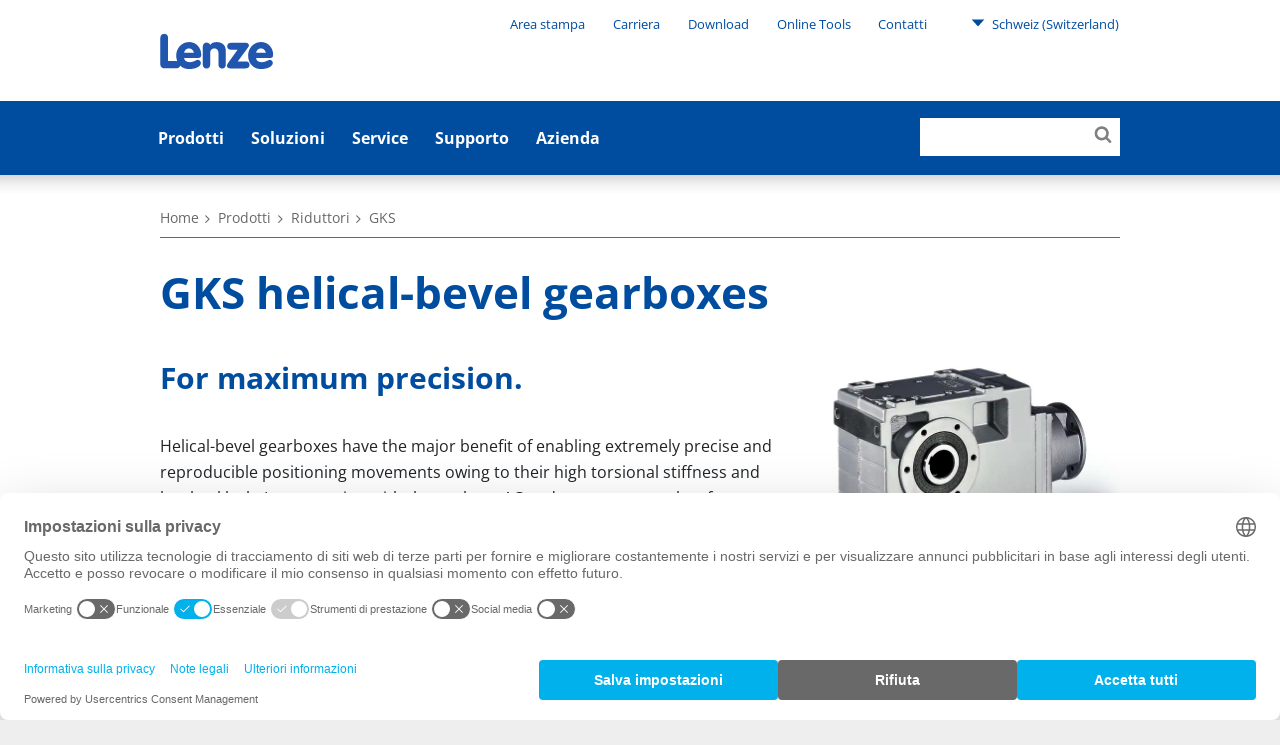

--- FILE ---
content_type: text/html; charset=utf-8
request_url: https://www.lenze.com/it-ch/prodotti/riduttori/famiglia-di-prodotti-precedenti-riduttori/gks
body_size: 9992
content:
<!DOCTYPE html>
<html dir="ltr" lang="it-ch">
<head><!-- Usercentrics Cookies Consent Notice start for www.lenze.com -->
<link rel="preconnect" href="//privacy-proxy.usercentrics.eu">
<link rel="preload" href="//privacy-proxy.usercentrics.eu/latest/uc-block.bundle.js" as="script">
<script id="usercentrics-cmp" src="https://web.cmp.usercentrics.eu/ui/loader.js" data-settings-id="CezB31Pn9CnU4r" data-language="it-ch"></script>
<script type="application/javascript" src="https://privacy-proxy.usercentrics.eu/latest/uc-block.bundle.js"></script>
<!-- Usercentrics Cookies Consent Notice end for www.lenze.com -->

<meta charset="utf-8">
<!-- 
	concept, ideas & development by
	            iMi digital GmbH • Matheus-Müller-Straße 3 • 65343 Eltville am Rhein
	            https://www.imi.de/
	
	            We ❤ TYPO3

	This website is powered by TYPO3 - inspiring people to share!
	TYPO3 is a free open source Content Management Framework initially created by Kasper Skaarhoj and licensed under GNU/GPL.
	TYPO3 is copyright 1998-2025 of Kasper Skaarhoj. Extensions are copyright of their respective owners.
	Information and contribution at https://typo3.org/
-->


<link rel="icon" href="/theme/Resources/Public/Icons/favicon.png" type="image/png">
<title>GKS</title>
<meta http-equiv="x-ua-compatible" content="IE=edge" />
<meta name="generator" content="TYPO3 CMS" />
<meta name="twitter:card" content="summary" />
<meta name="google-site-verification" content="ImE1yZ2vpydns2tXrUzgPTwHrNHd9D4qtw43mInW5fA" />

<link rel="stylesheet" href="/typo3conf/ext/blog/Resources/Public/Css/frontend.min.css?1694523035" media="all">
<link rel="stylesheet" href="/typo3conf/ext/imi_lenze_theme/Resources/Public/Css/basicTheme.css?1763050974" media="all">
<link rel="stylesheet" href="/typo3conf/ext/imi_lenze_theme/Resources/Public/Css/Vendor/Bennyluk/sienna-accessibility.css?1755156437" media="all">
<link rel="stylesheet" href="/typo3conf/ext/twoh_tiny_png/Resources/Public/Stylesheet/lightbox.css?1720520180" media="all">
<link rel="stylesheet" href="/typo3conf/ext/imi_lenze_theme/Resources/Public/Css/lazy-loading.css?1682416674" media="all">
<link rel="stylesheet" href="/typo3conf/ext/imi_lenze_theme/Resources/Public/Css/KeSearch/pagination.css?1682416674" media="all">
<link rel="stylesheet" href="/typo3conf/ext/imi_popup/Resources/Public/Stylesheets/imi_popup.css?1720519477" media="all">
<link rel="stylesheet" href="/typo3conf/ext/twoh_tiny_png/Resources/Public/Stylesheet/lazy-load.css?1720520180" media="all">
<link href="/typo3conf/ext/imi_lenze_theme/Resources/Public/Css/ContentElements/tiles.css?1763050975" rel="stylesheet" >



<script src="/typo3conf/ext/imi_lenze_dach/Resources/Public/JavaScript/usercentrics.js?1763111348"></script>


<meta name="viewport" content="width=device-width, initial-scale=1">
<link rel="apple-touch-icon" sizes="180x180" href="/typo3conf/ext/imi_lenze_theme/Resources/Public/Icons/lenze_favicon.png">
<link rel="icon" type="image/png" sizes="192x192" href="/typo3conf/ext/imi_lenze_theme/Resources/Public/Icons/lenze_favicon.png">
<link rel="manifest" href="/assets/Public/touchIcons/site.webmanifest">
<meta name="msapplication-config" content="/assets/Public/touchIcons/browserconfig.xml" />
<meta name="msapplication-TileColor" content="#ffffff">
<meta name="theme-color" content="#ffffff">
<link rel="canonical" href="https://www.lenze.com/en-de/products/gearboxes/previous-products-gearboxes/gks"/>

<link rel="alternate" hreflang="de-de" href="https://www.lenze.com/de-de/produkte/getriebe/vorgaengerprodukte-getriebe/gks"/>
<link rel="alternate" hreflang="en-de" href="https://www.lenze.com/en-de/products/gearboxes/previous-products-gearboxes/gks"/>
<link rel="alternate" hreflang="x-default" href="https://www.lenze.com/en-de/products/gearboxes/previous-products-gearboxes/gks"/>
<!-- This site is optimized with the Yoast SEO for TYPO3 plugin - https://yoast.com/typo3-extensions-seo/ -->
<script type="application/ld+json">[{"@context":"https:\/\/www.schema.org","@type":"BreadcrumbList","itemListElement":[{"@type":"ListItem","position":1,"item":{"@id":"https:\/\/www.lenze.com\/it-ch\/","name":"Lenze in Svizzera"}},{"@type":"ListItem","position":2,"item":{"@id":"https:\/\/www.lenze.com\/it-ch\/primary-navigation","name":"Primary Navigation"}},{"@type":"ListItem","position":3,"item":{"@id":"https:\/\/www.lenze.com\/it-ch\/prodotti","name":"Prodotti"}},{"@type":"ListItem","position":4,"item":{"@id":"https:\/\/www.lenze.com\/it-ch\/prodotti\/riduttori","name":"Riduttori"}},{"@type":"ListItem","position":5,"item":{"@id":"https:\/\/www.lenze.com\/it-ch\/prodotti\/riduttori\/famiglia-di-prodotti-precedenti-riduttori","name":"Famiglia di prodotti precedenti \u2013 Riduttori"}},{"@type":"ListItem","position":6,"item":{"@id":"https:\/\/www.lenze.com\/it-ch\/prodotti\/riduttori\/famiglia-di-prodotti-precedenti-riduttori\/gks","name":"GKS"}}]}]</script>
</head>
<body class="lenze">


    
    
    

    <div class="mainContainer">
        
        <header class="mainHeader js-offCanvasMenu">
            
        
        
        <div class="wrapper">
            <a class="mainHeader-logo" href="/it-ch/">
                
                        <img class="header-logo-desktop" src="/theme/_dist/images/Lenze.svg">
                        <svg class="header-logo-mobile" viewBox="0 0 340 106"><use xlink:href="/theme/_dist/images/LenzeLogoFooter.svg#logo"></use></svg>
                    
            </a>
        </div>
    
    
            
        <nav class="metaNav" role="navigation">
            <div class="metaNav-level metaNav-level1">
                <div class="wrapper">
                    

    <ul class="metaNav-level1-list">
        
            
    
    <li class="metaNav-level1-item
               has-children
               "
    >
        
    <a href="/it-ch/azienda/area-stampa"
       class="js-mainNav-trigger"
    >
        Area stampa
    </a>

        
            
    <ul class="metaNav-level2-list">
        
            <li class="metaNav-level2-item
               
               "
            >
                
    <a href="/it-ch/azienda/area-stampa/news/comunicati-stampa-gruppo-lenze"
       class="js-mainNav-trigger"
    >
        Comunicati stampa
    </a>

            </li>
        
            <li class="metaNav-level2-item
               
               "
            >
                
    <a href="/it-ch/azienda/area-stampa/news/attualita-gruppo-lenze"
       class="js-mainNav-trigger"
    >
        Attualità
    </a>

            </li>
        
            <li class="metaNav-level2-item
               
               "
            >
                
    <a href="/it-ch/blog"
       class="js-mainNav-trigger"
    >
        Blog
    </a>

            </li>
        
            <li class="metaNav-level2-item
               
               "
            >
                
    <a href="/it-ch/azienda/area-stampa/fiere-ed-eventi"
       class="js-mainNav-trigger"
    >
        Fiere ed eventi
    </a>

            </li>
        
            <li class="metaNav-level2-item
               
               "
            >
                
    <a href="/it-ch/azienda/area-stampa/newsletter"
       class="js-mainNav-trigger"
    >
        Newsletter
    </a>

            </li>
        
    </ul>

        
    </li>

        
            
    
    <li class="metaNav-level1-item
               has-children
               "
    >
        
    <a href="/it-ch/azienda/carriera"
       class="js-mainNav-trigger"
    >
        Carriera
    </a>

        
            
    <ul class="metaNav-level2-list">
        
            <li class="metaNav-level2-item
               
               "
            >
                
    <a href="/it-ch/azienda/carriera/offerte-di-lavoro"
       class="js-mainNav-trigger"
    >
        Offerte di lavoro
    </a>

            </li>
        
            <li class="metaNav-level2-item
               
               "
            >
                
    <a href="/it-ch/azienda/carriera/offerte-di-lavoro-per-professionisti-con-esperienza"
       class="js-mainNav-trigger"
    >
        Offerte di lavoro per professionisti con esperienza
    </a>

            </li>
        
    </ul>

        
    </li>

        
            
    
    <li class="metaNav-level1-item
               has-children
               "
    >
        
    <a href="/it-ch/service/download-software"
       class="js-mainNav-trigger"
    >
        Download
    </a>

        
            
    <ul class="metaNav-level2-list">
        
            <li class="metaNav-level2-item
               
               "
            >
                
    <a href="/it-ch/soluzioni-di-automazione/sistemi-soluzione/software/app-di-smart-engineering"
       class="js-mainNav-trigger"
    >
        App di engineering
    </a>

            </li>
        
            <li class="metaNav-level2-item
               
               "
            >
                
    <a href="/it-ch/service/download-software/dati-di-engineering"
       class="js-mainNav-trigger"
    >
        Dati di engineering
    </a>

            </li>
        
            <li class="metaNav-level2-item
               
               "
            >
                
    <a href="/it-ch/service/download-software/engineering-tools"
       class="js-mainNav-trigger"
    >
        Tool di engineering
    </a>

            </li>
        
            <li class="metaNav-level2-item
               
               "
            >
                
    <a href="/it-ch/service/knowledge-base/application-knowledge-base"
       class="js-mainNav-trigger"
    >
        Application Knowledge Base - articoli AKB sui prodotti
    </a>

            </li>
        
            <li class="metaNav-level2-item
               
               "
            >
                
    <a href="/it-ch/service/knowledge-base/documentazione-tecnica-relativa-ai-prodotti"
       class="js-mainNav-trigger"
    >
        Documentazione sui prodotti
    </a>

            </li>
        
            <li class="metaNav-level2-item
               
               "
            >
                
    <a href="/it-ch/service/knowledge-base/documentazione-sullazienda"
       class="js-mainNav-trigger"
    >
        Certificati e dichiarazioni di conformità dell’azienda
    </a>

            </li>
        
    </ul>

        
    </li>

        
            
    
    <li class="metaNav-level1-item
               has-children
               is-current is-active"
    >
        
    <a href="/it-ch/"
       class="js-mainNav-trigger"
    >
        Online Tools
    </a>

        
            
    <ul class="metaNav-level2-list">
        
            <li class="metaNav-level2-item
               
               "
            >
                
    <a href="https://productfinder.lenze.com/dsc/deepLink.jsp?lang=I&amp;application=dsc"
       class="js-mainNav-trigger"
    >
        EASY Product Finder
    </a>

            </li>
        
            <li class="metaNav-level2-item
               
               "
            >
                
    <a href="https://systemdesigner.lenze.com/DriveSizing"
       class="js-mainNav-trigger"
    >
        Dimensionamento
    </a>

            </li>
        
            <li class="metaNav-level2-item
               
               "
            >
                
    <a href="https://systemdesigner.lenze.com/"
       class="js-mainNav-trigger"
    >
        Machine Design
    </a>

            </li>
        
            <li class="metaNav-level2-item
               
               "
            >
                
    <a href="https://productfinder.lenze.com/dsc/deepLink.jsp?lang=I&amp;application=cad"
       class="js-mainNav-trigger"
    >
        CAD Configurator
    </a>

            </li>
        
            <li class="metaNav-level2-item
               
               "
            >
                
    <a href="https://systemdesigner.lenze.com/MnCurves"
       class="js-mainNav-trigger"
    >
        Curve caratteristiche M-n
    </a>

            </li>
        
            <li class="metaNav-level2-item
               
               "
            >
                
    <a href="/it-ch/smart-conveyor-story"
       class="js-mainNav-trigger"
    >
        Smart Conveyor Calculator
    </a>

            </li>
        
    </ul>

        
    </li>

        
            
    
    <li class="metaNav-level1-item
               has-children
               "
    >
        
    <a href="/it-ch/azienda/presenza-globale"
       class="js-mainNav-trigger"
    >
        Contatti
    </a>

        
            
    <ul class="metaNav-level2-list">
        
            <li class="metaNav-level2-item
               
               "
            >
                
    <a href="/it-ch/azienda/presenza-globale/europa-occidentale-e-centrale/lenze-in-svizzera"
       class="js-mainNav-trigger"
    >
        Lenze in Svizzera
    </a>

            </li>
        
            <li class="metaNav-level2-item
               
               "
            >
                
    <a href="/it-ch/azienda/presenza-globale"
       class="js-mainNav-trigger"
    >
        Lenze nel mondo
    </a>

            </li>
        
            <li class="metaNav-level2-item
               
               "
            >
                
    <a href="/it-ch/modulo-di-contatto"
       class="js-mainNav-trigger"
    >
        Modulo di contatto
    </a>

            </li>
        
    </ul>

        
    </li>

        
        


    <li class="metaNav-level1-item metaNav-level1-regionSelect ll_switch">
        <a href="#" class="ll_countryName">
            <svg><use xlink:href="/theme/_dist/icons/all.svg#icon-triangleDown"></use></svg>
            Schweiz
            (Switzerland)
        </a>
        <ul class="metaNav-level2-list">
            
                
                    <li class="metaNav-level2-item ll_language">
                        <a href="/de-ch/produkte/getriebe/vorgaengerprodukte-getriebe/gks">
                            Deutsch
                        </a>
                    </li>
                
            
                
                    <li class="metaNav-level2-item ll_language">
                        <a href="/en-ch/products/gearboxes/previous-products-gearboxes/gks">
                            English
                        </a>
                    </li>
                
            
                
                    <li class="metaNav-level2-item ll_language">
                        <a href="/fr-ch/produits/reducteurs/produits-anterieurs-reducteurs/gks">
                            Français
                        </a>
                    </li>
                
            
                
                    <li class="metaNav-level2-item ll_language">
                        <a href="/it-ch/prodotti/riduttori/famiglia-di-prodotti-precedenti-riduttori/gks">
                            Italiano
                        </a>
                    </li>
                
            
            
                <li class="metaNav-level2-item ll_changeCountry">
                    <a class="metaNav-level2-regionSelect" href="/it-ch/modifica-sede">
                        Change country
                    </a>
                </li>
            
        </ul>
    </li>




    </ul>


                </div>
            </div>
        </nav>
    
            

        <div class="mainNav js-megaMenu js-makeSticky background-lenzeBlue-100">
            <ul class="js-offCanvasMenu-triggers">
                <li class="js-offCanvasMenu-trigger" data-target="mainNav-search"></li>
                <li class="js-offCanvasMenu-trigger" data-target="mainNav-region"></li>
                <li class="js-offCanvasMenu-trigger" data-target="mainNav-bar"></li>
            </ul>

            <nav id="mainNav-bar" class="mainNav-bar js-offCanvasMenu-target">
                <div class="mainNav-level mainNav-level1">
                    <div class="wrapper">
                        

    <ul class="mainNav-list mainNav-level1-list">
        
            
    
    <li class="mainNav-item mainNav-level1-item page-13185
                has-children
                "
    >
        <a href="/it-ch/prodotti" class="js-mainNav-trigger">Prodotti</a>
        
            
    <div class="mainNav-level mainNav-level2">
        <div class="wrapper">
            <ul class="mainNav-list mainNav-level2-list js-menuAim">
                
                    
    <li class="mainNav-item mainNav-level2-item
               
               "
    >
        
            
    
    <div class="mainNav-product-icon" style="width: 24px; height: 24px; margin-right: 6px;">
        <svg xmlns="http://www.w3.org/2000/svg" xmlns:xlink="http://www.w3.org/1999/xlink" version="1.1" id="Ebene_1" x="0px" y="0px" width="24px" height="24px" viewBox="0 0 24 24" overflow="visible" xml:space="preserve">
<path fill="none" d="M0,0h24v24H0V0z"/>
<path fill="#209CDF" d="M15,2V0h-2v2H9v20h7V2H15z M14,20h-3v-3h3V20z M14,15h-3v-3h3V15z M14,10h-3V7h3V10z"/>
</svg>
    </div>

        
        <a class="js-mainNav-trigger
            product-nav-link"
           href="/it-ch/prodotti/iiot"
        >
            IIoT
        </a>
        
    </li>

                
                    
    <li class="mainNav-item mainNav-level2-item
               
               "
    >
        
            
    
    <div class="mainNav-product-icon" style="width: 24px; height: 24px; margin-right: 6px;">
        <svg xmlns="http://www.w3.org/2000/svg" xmlns:xlink="http://www.w3.org/1999/xlink" version="1.1" id="Ebene_1" x="0px" y="0px" width="24px" height="24px" viewBox="0 0 24 24" overflow="visible" xml:space="preserve">
<path fill="none" d="M0,0h24v24H0V0z"/>
<path fill="#209CDF" d="M1,3v18h22V3H1z M21,19H3V5h18V19z M12,14c1.10457,0,2-0.89543,2-2s-0.89543-2-2-2s-2,0.89543-2,2  S10.89543,14,12,14z M12.01,6L10,8h4L12.01,6z M16,10v4l2-1.99L16,10z M8,10l-2,2.01L8,14V10z M14,16h-4l2.01,2L14,16z"/>
</svg>
    </div>

        
        <a class="js-mainNav-trigger
            product-nav-link"
           href="/it-ch/prodotti/controlli"
        >
            Controlli
        </a>
        
    </li>

                
                    
    <li class="mainNav-item mainNav-level2-item
               
               "
    >
        
            
    
    <div class="mainNav-product-icon" style="width: 24px; height: 24px; margin-right: 6px;">
        <svg xmlns="http://www.w3.org/2000/svg" xmlns:xlink="http://www.w3.org/1999/xlink" version="1.1" id="Ebene_1" x="0px" y="0px" width="24px" height="24px" viewBox="0 0 24 24" overflow="visible" xml:space="preserve">
<path fill="none" d="M0,0h24v24H0V0z"/>
<path fill="#209CDF" d="M7,2v20h10V2H7z M15,12h-1.25c0,0.9665-0.7835,1.75-1.75,1.75s-1.75-0.7835-1.75-1.75H9V5h6V12z"/>
</svg>
    </div>

        
        <a class="js-mainNav-trigger
            product-nav-link"
           href="/it-ch/prodotti/inverter"
        >
            Inverter
        </a>
        
    </li>

                
                    
    <li class="mainNav-item mainNav-level2-item
               
               "
    >
        
            
    
    <div class="mainNav-product-icon" style="width: 24px; height: 24px; margin-right: 6px;">
        <svg xmlns="http://www.w3.org/2000/svg" xmlns:xlink="http://www.w3.org/1999/xlink" version="1.1" id="Getriebemotoren_Icon" x="0px" y="0px" width="24px" height="24px" viewBox="0 0 24 24" overflow="visible" xml:space="preserve">
<path fill="#209CDF" d="M22,5h-2.5V2H13v3H4.5v2.5H3v2.48663H0v3h3V15.5h1.5V19H3v2h11.5v-2H22l2-2V7L22,5z M21,15.48663h-9v-1.5h9  V15.48663z M21,12.23663h-9v-1.5h9V12.23663z M21,8.98663h-9v-1.5h9V8.98663z"/>
<rect fill="none" width="24" height="24"/>
</svg>
    </div>

        
        <a class="js-mainNav-trigger
            product-nav-link"
           href="/it-ch/prodotti/motoriduttori"
        >
            Motoriduttori
        </a>
        
    </li>

                
                    
    <li class="mainNav-item mainNav-level2-item
               
               "
    >
        
            
    
    <div class="mainNav-product-icon" style="width: 24px; height: 24px; margin-right: 6px;">
        <svg xmlns="http://www.w3.org/2000/svg" xmlns:xlink="http://www.w3.org/1999/xlink" version="1.1" id="Motoren_Icon" x="0px" y="0px" width="24px" height="24px" viewBox="0 0 24 24" overflow="visible" xml:space="preserve">
<path fill="#209CDF" d="M21,6h-5V2.5H9V6H6v2H4v3.5H1v3h3V18h2v2h15l2-2V8L21,6z M18.5,17H8v-1.5h10.5V17z M18.5,13.75H8v-1.5h10.5  V13.75z M18.5,10.5H8V9h10.5V10.5z"/>
<rect fill="none" width="24" height="24"/>
</svg>
    </div>

        
        <a class="js-mainNav-trigger
            product-nav-link"
           href="/it-ch/prodotti/motori"
        >
            Motori
        </a>
        
    </li>

                
                    
    <li class="mainNav-item mainNav-level2-item
               
               "
    >
        
            
    
    <div class="mainNav-product-icon" style="width: 24px; height: 24px; margin-right: 6px;">
        <svg xmlns="http://www.w3.org/2000/svg" xmlns:xlink="http://www.w3.org/1999/xlink" version="1.1" id="Getriebe_Icon" x="0px" y="0px" width="24px" height="24px" viewBox="0 0 24 24" overflow="visible" xml:space="preserve">
<polygon fill="#209CDF" points="22,16 22,4 20,4 7,4 7,6 5,6 5,8.528 2,8.528 2,11.5 5,11.5 5,14 7,14 7,18 5,18 5,20 22,20 22,18   20,18 20,16 "/>
<rect fill="none" width="24" height="24"/>
</svg>
    </div>

        
        <a class="js-mainNav-trigger
            product-nav-link"
           href="/it-ch/prodotti/riduttori"
        >
            Riduttori
        </a>
        
    </li>

                
                    
    <li class="mainNav-item mainNav-level2-item
               
               "
    >
        
            
    
    <div class="mainNav-product-icon" style="width: 24px; height: 24px; margin-right: 6px;">
        <svg xmlns="http://www.w3.org/2000/svg" xmlns:xlink="http://www.w3.org/1999/xlink" version="1.1" id="Zubehör" x="0px" y="0px" width="24px" height="24px" viewBox="0 0 24 24" overflow="visible" xml:space="preserve">
<path fill="#209CDF" d="M18.5,19.5L19,19l0.5-0.5v-3h-15v3L5,19l0.5,0.5H3v2h18v-2H18.5z M6.5,18.5c-0.55228,0-1-0.44772-1-1  s0.44772-1,1-1s1,0.44772,1,1S7.05228,18.5,6.5,18.5z M12,18.5c-0.55229,0-1-0.44772-1-1s0.44771-1,1-1s1,0.44772,1,1  S12.55229,18.5,12,18.5z M17.5,18.5c-0.55228,0-1-0.44772-1-1s0.44772-1,1-1s1,0.44772,1,1S18.05228,18.5,17.5,18.5z M14.5,14.5v-7  h-5v7H14.5z M8.5,7.5h-5v7h5V7.5z M19.5,2.5h-15v4h15V2.5z M6.5,5.5c-0.55228,0-1-0.44772-1-1s0.44772-1,1-1s1,0.44772,1,1  S7.05228,5.5,6.5,5.5z M12,5.5c-0.55229,0-1-0.44772-1-1s0.44771-1,1-1s1,0.44772,1,1S12.55229,5.5,12,5.5z M17.5,5.5  c-0.55228,0-1-0.44772-1-1s0.44772-1,1-1s1,0.44772,1,1S18.05228,5.5,17.5,5.5z M15.5,14.5h5v-7h-5V14.5z"/>
<rect fill="none" width="24" height="24"/>
</svg>
    </div>

        
        <a class="js-mainNav-trigger
            product-nav-link"
           href="/it-ch/prodotti/accessori"
        >
            Accessori
        </a>
        
    </li>

                
                    
    <li class="mainNav-item mainNav-level2-item
               
               "
    >
        
            
    
    <div class="mainNav-product-icon" style="width: 24px; height: 24px; margin-right: 6px;">
        <svg xmlns="http://www.w3.org/2000/svg" xmlns:xlink="http://www.w3.org/1999/xlink" version="1.1" id="Ebene_1" x="0px" y="0px" width="24.00001px" height="24.00001px" viewBox="0 0 24.00001 24.00001" overflow="visible" xml:space="preserve">
<path fill="none" d="M0,0h24v24H0V0z"/>
<path fill="#209CDF" d="M12.00543,2.03247H12c-5.51235,0.0015-9.97978,4.47136-9.97828,9.98372  c0.0015,5.51235,4.47136,9.97978,9.98372,9.97828s9.97978-4.47136,9.97828-9.98371  C21.98222,6.50052,17.51566,2.03397,12.00543,2.03247z M12,20c-4.40931,0.00001-7.98377-3.57445-7.98378-7.98376  c0-4.40931,3.57445-7.98377,7.98376-7.98378c4.40931,0,7.98377,3.57445,7.98378,7.98376c0,0.00001,0,0.00001,0,0.00002  C19.98376,16.42555,16.40931,19.99999,12,20z M12,9c-1.65685,0-3,1.34315-3,3s1.34315,3,3,3s3-1.34315,3-3S13.65685,9,12,9z M12,13  c-0.55229,0-1-0.44771-1-1c0.00721-0.54927,0.45073-0.99279,1-1c0.55229,0,1,0.44771,1,1S12.55229,13,12,13z M12,5.50018  c-3.58813,0.00415-6.49585,2.91187-6.5,6.5h2c0.00272-2.48416,2.01584-4.49728,4.5-4.5V5.50018z"/>
</svg>
    </div>

        
        <a class="js-mainNav-trigger
            product-nav-link"
           href="/it-ch/products/software"
        >
            Software
        </a>
        
    </li>

                
                    
    <li class="mainNav-item mainNav-level2-item
               
               "
    >
        
        <a class="js-mainNav-trigger
            "
           href="/it-ch/products/lenze-fast-application-software"
        >
            Lenze FAST Application Software​
        </a>
        
    </li>

                
                    
    <li class="mainNav-item mainNav-level2-item
               
               "
    >
        
        <a class="js-mainNav-trigger
            "
           href="https://www.lenze-selection.com/it-it"
        >
            Lenze Selection
        </a>
        
    </li>

                
                
            </ul>
        </div>
    </div>

        
    </li>

        
            
    
    <li class="mainNav-item mainNav-level1-item page-26
                has-children
                "
    >
        <a href="/it-ch/soluzioni-di-automazione" class="js-mainNav-trigger">Soluzioni</a>
        
            
    <div class="mainNav-level mainNav-level2">
        <div class="wrapper">
            <ul class="mainNav-list mainNav-level2-list js-menuAim">
                
                    
    <li class="mainNav-item mainNav-level2-item
               has-children
               "
    >
        
        <a class="js-mainNav-trigger
            "
           href="/it-ch/soluzioni-di-automazione/sistemi-soluzione"
        >
            Sistemi
        </a>
        
            
    <div class="mainNav-level mainNav-level3">
        <div class="wrapper">
            <ul class="mainNav-list mainNav-level3-list js-menuAim">
                
                    
    <li class="mainNav-item mainNav-level3-item
               has-children
               "
    >
        
        <a class="js-mainNav-trigger
            "
           href="/it-ch/soluzioni-di-automazione/sistemi-soluzione/hardware"
        >
            Il nostro hardware
        </a>
        
            
    <div class="mainNav-level mainNav-level4">
        <div class="wrapper">
            <ul class="mainNav-list mainNav-level4-list js-menuAim">
                
                    
    <li class="mainNav-item mainNav-level4-item
               
               "
    >
        
        <a class="js-mainNav-trigger
            "
           href="/it-ch/soluzioni/sistemi/il-nostro-hardware/x4-remote"
        >
            X4 Remote
        </a>
        
    </li>

                
                    
    <li class="mainNav-item mainNav-level4-item
               
               "
    >
        
        <a class="js-mainNav-trigger
            "
           href="/it-ch/servo-assi-intelligenti"
        >
            Motion Control
        </a>
        
    </li>

                
                    
    <li class="mainNav-item mainNav-level4-item
               
               "
    >
        
        <a class="js-mainNav-trigger
            "
           href="/it-ch/soluzioni-di-automazione/sistemi-soluzione/hardware/lit-incontra-lot"
        >
            L’IT incontra l’OT
        </a>
        
    </li>

                
                    
    <li class="mainNav-item mainNav-level4-item
               
               "
    >
        
        <a class="js-mainNav-trigger
            "
           href="/it-ch/soluzioni-di-automazione/sistemi-soluzione/hardware/automazione"
        >
            Automazione
        </a>
        
    </li>

                
                    
    <li class="mainNav-item mainNav-level4-item
               
               "
    >
        
        <a class="js-mainNav-trigger
            "
           href="/it-ch/soluzioni-di-automazione/sistemi-soluzione/hardware/funzionalita-di-sicurezza"
        >
            Tecnologia di sicurezza
        </a>
        
    </li>

                
                
                    <li class="mainNav-item mainNav-level2-item is-link-to-overview">
                        <a href="/it-ch/soluzioni-di-automazione/sistemi-soluzione/hardware">Il nostro hardware</a>
                    </li>
                
            </ul>
        </div>
    </div>

        
    </li>

                
                    
    <li class="mainNav-item mainNav-level3-item
               has-children
               "
    >
        
        <a class="js-mainNav-trigger
            "
           href="/it-ch/soluzioni-di-automazione/sistemi-soluzione/software"
        >
            Il nostro software
        </a>
        
            
    <div class="mainNav-level mainNav-level4">
        <div class="wrapper">
            <ul class="mainNav-list mainNav-level4-list js-menuAim">
                
                    
    <li class="mainNav-item mainNav-level4-item
               
               "
    >
        
        <a class="js-mainNav-trigger
            "
           href="/it-ch/soluzioni-di-automazione/sistemi-soluzione/software/oee-downtime-tracking"
        >
            OEE &amp; downtime tracking
        </a>
        
    </li>

                
                    
    <li class="mainNav-item mainNav-level4-item
               
               "
    >
        
        <a class="js-mainNav-trigger
            "
           href="/it-ch/soluzioni-di-automazione/sistemi-soluzione/software/visualizzazione-di-macchina"
        >
            Visualizzazione di macchina
        </a>
        
    </li>

                
                    
    <li class="mainNav-item mainNav-level4-item
               
               "
    >
        
        <a class="js-mainNav-trigger
            "
           href="/it-ch/soluzioni-di-automazione/sistemi-soluzione/software/engineering-suite"
        >
            Engineering Suite
        </a>
        
    </li>

                
                    
    <li class="mainNav-item mainNav-level4-item
               
               "
    >
        
        <a class="js-mainNav-trigger
            "
           href="/it-ch/soluzioni-di-automazione/sistemi-soluzione/software/app-di-smart-engineering"
        >
            app di SMART engineering
        </a>
        
    </li>

                
                
                    <li class="mainNav-item mainNav-level2-item is-link-to-overview">
                        <a href="/it-ch/soluzioni-di-automazione/sistemi-soluzione/software">Il nostro software</a>
                    </li>
                
            </ul>
        </div>
    </div>

        
    </li>

                
                    
    <li class="mainNav-item mainNav-level3-item
               has-children
               "
    >
        
        <a class="js-mainNav-trigger
            "
           href="/it-ch/soluzioni-di-automazione/sistemi-soluzione/brainware"
        >
            Il nostro brainware
        </a>
        
            
    <div class="mainNav-level mainNav-level4">
        <div class="wrapper">
            <ul class="mainNav-list mainNav-level4-list js-menuAim">
                
                    
    <li class="mainNav-item mainNav-level4-item
               
               "
    >
        
        <a class="js-mainNav-trigger
            "
           href="/it-ch/soluzioni-di-automazione/sistemi-soluzione/brainware/digital-solutions"
        >
            Digital Solutions
        </a>
        
    </li>

                
                    
    <li class="mainNav-item mainNav-level4-item
               
               "
    >
        
        <a class="js-mainNav-trigger
            "
           href="/it-ch/soluzioni-di-automazione/sistemi-soluzione/brainware/condition-monitoring"
        >
            Condition Monitoring
        </a>
        
    </li>

                
                    
    <li class="mainNav-item mainNav-level4-item
               
               "
    >
        
        <a class="js-mainNav-trigger
            "
           href="/it-ch/soluzioni-di-automazione/sistemi-soluzione/brainware/digital-twin"
        >
            Digital Twin
        </a>
        
    </li>

                
                    
    <li class="mainNav-item mainNav-level4-item
               
               "
    >
        
        <a class="js-mainNav-trigger
            "
           href="/it-ch/soluzioni-di-automazione/sistemi-soluzione/brainware/servizio-di-engineering"
        >
            Servizio di engineering Lenze
        </a>
        
    </li>

                
                    
    <li class="mainNav-item mainNav-level4-item
               
               "
    >
        
        <a class="js-mainNav-trigger
            "
           href="/it-ch/soluzioni-di-automazione/sistemi-soluzione/brainware/performance-partner"
        >
            Performance Partner Lenze
        </a>
        
    </li>

                
                
                    <li class="mainNav-item mainNav-level2-item is-link-to-overview">
                        <a href="/it-ch/soluzioni-di-automazione/sistemi-soluzione/brainware">Il nostro brainware</a>
                    </li>
                
            </ul>
        </div>
    </div>

        
    </li>

                
                
                    <li class="mainNav-item mainNav-level2-item is-link-to-overview">
                        <a href="/it-ch/soluzioni-di-automazione/sistemi-soluzione">Sistemi</a>
                    </li>
                
            </ul>
        </div>
    </div>

        
    </li>

                
                    
    <li class="mainNav-item mainNav-level2-item
               has-children
               "
    >
        
        <a class="js-mainNav-trigger
            "
           href="/it-ch/soluzioni-di-automazione/soluzioni-meccatroniche"
        >
            Meccatronica
        </a>
        
            
    <div class="mainNav-level mainNav-level3">
        <div class="wrapper">
            <ul class="mainNav-list mainNav-level3-list js-menuAim">
                
                    
    <li class="mainNav-item mainNav-level3-item
               
               "
    >
        
        <a class="js-mainNav-trigger
            "
           href="/it-ch/solutions/mechatronics/mechatronic-competence-campus"
        >
            Mechatronic Competence Campus
        </a>
        
    </li>

                
                    
    <li class="mainNav-item mainNav-level3-item
               
               "
    >
        
        <a class="js-mainNav-trigger
            "
           href="/it-ch/solutions/mechatronics/decentralized-drive-packages"
        >
            Decentralized Drive Packages
        </a>
        
    </li>

                
                    
    <li class="mainNav-item mainNav-level3-item
               
               "
    >
        
        <a class="js-mainNav-trigger
            "
           href="/it-ch/energy-efficient-drive-solutions"
        >
            Energy efficiency
        </a>
        
    </li>

                
                
                    <li class="mainNav-item mainNav-level2-item is-link-to-overview">
                        <a href="/it-ch/soluzioni-di-automazione/soluzioni-meccatroniche">Meccatronica</a>
                    </li>
                
            </ul>
        </div>
    </div>

        
    </li>

                
                    
    <li class="mainNav-item mainNav-level2-item
               
               "
    >
        
        <a class="js-mainNav-trigger
            "
           href="/it-ch/soluzioni-di-automazione/etichettatura-del-marchio"
        >
            Etichettatura del marchio
        </a>
        
    </li>

                
                    
    <li class="mainNav-item mainNav-level2-item
               has-children
               "
    >
        
        <a class="js-mainNav-trigger
            "
           href="/it-ch/soluzioni-di-automazione/expertise-di-settore"
        >
            Settori industriali
        </a>
        
            
    <div class="mainNav-level mainNav-level3">
        <div class="wrapper">
            <ul class="mainNav-list mainNav-level3-list js-menuAim">
                
                    
    <li class="mainNav-item mainNav-level3-item
               has-children
               "
    >
        
        <a class="js-mainNav-trigger
            "
           href="/it-ch/soluzioni-di-automazione/expertise-di-settore/industria-automobilistica"
        >
            Settore automobilistico
        </a>
        
            
    <div class="mainNav-level mainNav-level4">
        <div class="wrapper">
            <ul class="mainNav-list mainNav-level4-list js-menuAim">
                
                    
    <li class="mainNav-item mainNav-level4-item
               
               "
    >
        
        <a class="js-mainNav-trigger
            "
           href="/it-ch/soluzioni-di-automazione/expertise-di-settore/industria-automobilistica/referenze"
        >
            Referenze
        </a>
        
    </li>

                
                
                    <li class="mainNav-item mainNav-level2-item is-link-to-overview">
                        <a href="/it-ch/soluzioni-di-automazione/expertise-di-settore/industria-automobilistica">Settore automobilistico</a>
                    </li>
                
            </ul>
        </div>
    </div>

        
    </li>

                
                    
    <li class="mainNav-item mainNav-level3-item
               
               "
    >
        
        <a class="js-mainNav-trigger
            "
           href="/it-ch/soluzioni-di-automazione/expertise-di-settore/produzione-di-batterie"
        >
            Produzione di batterie
        </a>
        
    </li>

                
                    
    <li class="mainNav-item mainNav-level3-item
               has-children
               "
    >
        
        <a class="js-mainNav-trigger
            "
           href="/it-ch/soluzioni-di-automazione/expertise-di-settore/macchine-da-stampa-e-converting"
        >
            Macchine da stampa e converting.
        </a>
        
            
    <div class="mainNav-level mainNav-level4">
        <div class="wrapper">
            <ul class="mainNav-list mainNav-level4-list js-menuAim">
                
                    
    <li class="mainNav-item mainNav-level4-item
               
               "
    >
        
        <a class="js-mainNav-trigger
            "
           href="/it-ch/soluzioni-di-automazione/expertise-di-settore/macchine-da-stampa-e-converting/referenze"
        >
            Referenze
        </a>
        
    </li>

                
                
                    <li class="mainNav-item mainNav-level2-item is-link-to-overview">
                        <a href="/it-ch/soluzioni-di-automazione/expertise-di-settore/macchine-da-stampa-e-converting">Macchine da stampa e converting.</a>
                    </li>
                
            </ul>
        </div>
    </div>

        
    </li>

                
                    
    <li class="mainNav-item mainNav-level3-item
               
               "
    >
        
        <a class="js-mainNav-trigger
            "
           href="/it-ch/soluzioni-di-automazione/expertise-di-settore/azionamenti-per-autolavaggi"
        >
            Azionamenti per Autolavaggi
        </a>
        
    </li>

                
                    
    <li class="mainNav-item mainNav-level3-item
               
               "
    >
        
        <a class="js-mainNav-trigger
            "
           href="/it-ch/soluzioni-di-automazione/expertise-di-settore/logistica-aeroportuale"
        >
            Logistica aeroportuale
        </a>
        
    </li>

                
                    
    <li class="mainNav-item mainNav-level3-item
               
               "
    >
        
        <a class="js-mainNav-trigger
            "
           href="/it-ch/soluzioni-di-automazione/expertise-di-settore/vetro-pietra-e-ceramica"
        >
            Vetro, pietra e ceramica
        </a>
        
    </li>

                
                    
    <li class="mainNav-item mainNav-level3-item
               
               "
    >
        
        <a class="js-mainNav-trigger
            "
           href="/it-ch/soluzioni-di-automazione/expertise-di-settore/lavorazione-del-legno"
        >
            Lavorazione del legno
        </a>
        
    </li>

                
                    
    <li class="mainNav-item mainNav-level3-item
               has-children
               "
    >
        
        <a class="js-mainNav-trigger
            "
           href="/it-ch/soluzioni-di-automazione/expertise-di-settore/azionamenti-per-applicazioni-hvac-r"
        >
            Azionamenti per applicazioni HVAC-R
        </a>
        
            
    <div class="mainNav-level mainNav-level4">
        <div class="wrapper">
            <ul class="mainNav-list mainNav-level4-list js-menuAim">
                
                    
    <li class="mainNav-item mainNav-level4-item
               
               "
    >
        
        <a class="js-mainNav-trigger
            "
           href="/it-ch/soluzioni-di-automazione/expertise-di-settore/azionamenti-per-applicazioni-hvac-r/sistemi-di-refrigerazione-e-pompe-di-calore"
        >
            Sistemi di refrigerazione e pompe di calore
        </a>
        
    </li>

                
                    
    <li class="mainNav-item mainNav-level4-item
               
               "
    >
        
        <a class="js-mainNav-trigger
            "
           href="/it-ch/solutions/industries/hvac-r/ventilation-equipment"
        >
            Ventilation equipment
        </a>
        
    </li>

                
                
                    <li class="mainNav-item mainNav-level2-item is-link-to-overview">
                        <a href="/it-ch/soluzioni-di-automazione/expertise-di-settore/azionamenti-per-applicazioni-hvac-r">Azionamenti per applicazioni HVAC-R</a>
                    </li>
                
            </ul>
        </div>
    </div>

        
    </li>

                
                    
    <li class="mainNav-item mainNav-level3-item
               
               "
    >
        
        <a class="js-mainNav-trigger
            "
           href="/it-ch/soluzioni-di-automazione/expertise-di-settore/industria-della-plastica"
        >
            Industria della plastica
        </a>
        
    </li>

                
                    
    <li class="mainNav-item mainNav-level3-item
               
               "
    >
        
        <a class="js-mainNav-trigger
            "
           href="/it-ch/solutions/industries/courier-express-parcel"
        >
            Courier Express Parcel​
        </a>
        
    </li>

                
                    
    <li class="mainNav-item mainNav-level3-item
               has-children
               "
    >
        
        <a class="js-mainNav-trigger
            "
           href="/it-ch/soluzioni-di-automazione/expertise-di-settore/logistica-di-magazzino"
        >
            Logistica di magazzino
        </a>
        
            
    <div class="mainNav-level mainNav-level4">
        <div class="wrapper">
            <ul class="mainNav-list mainNav-level4-list js-menuAim">
                
                    
    <li class="mainNav-item mainNav-level4-item
               
               "
    >
        
        <a class="js-mainNav-trigger
            "
           href="/it-ch/solutions/industries/warehouse-logistics/solutions-storage-and-retrieval-machine"
        >
            Solutions Storage and retrieval machine
        </a>
        
    </li>

                
                
                    <li class="mainNav-item mainNav-level2-item is-link-to-overview">
                        <a href="/it-ch/soluzioni-di-automazione/expertise-di-settore/logistica-di-magazzino">Logistica di magazzino</a>
                    </li>
                
            </ul>
        </div>
    </div>

        
    </li>

                
                    
    <li class="mainNav-item mainNav-level3-item
               
               "
    >
        
        <a class="js-mainNav-trigger
            "
           href="/it-ch/soluzioni-di-automazione/expertise-di-settore/lavorazione-dei-metalli"
        >
            Lavorazione dei metalli
        </a>
        
    </li>

                
                    
    <li class="mainNav-item mainNav-level3-item
               
               "
    >
        
        <a class="js-mainNav-trigger
            "
           href="/it-ch/solutions/industries/pump-applications"
        >
            Pumps
        </a>
        
    </li>

                
                    
    <li class="mainNav-item mainNav-level3-item
               
               "
    >
        
        <a class="js-mainNav-trigger
            "
           href="/it-ch/soluzioni-di-automazione/expertise-di-settore/robotics"
        >
            Robotics
        </a>
        
    </li>

                
                    
    <li class="mainNav-item mainNav-level3-item
               has-children
               "
    >
        
        <a class="js-mainNav-trigger
            "
           href="/it-ch/soluzioni-di-automazione/expertise-di-settore/settore-tessile"
        >
            settore tessile
        </a>
        
            
    <div class="mainNav-level mainNav-level4">
        <div class="wrapper">
            <ul class="mainNav-list mainNav-level4-list js-menuAim">
                
                    
    <li class="mainNav-item mainNav-level4-item
               
               "
    >
        
        <a class="js-mainNav-trigger
            "
           href="/it-ch/soluzioni-di-automazione/expertise-di-settore/settore-tessile/referenze"
        >
            Referenze
        </a>
        
    </li>

                
                
                    <li class="mainNav-item mainNav-level2-item is-link-to-overview">
                        <a href="/it-ch/soluzioni-di-automazione/expertise-di-settore/settore-tessile">settore tessile</a>
                    </li>
                
            </ul>
        </div>
    </div>

        
    </li>

                
                    
    <li class="mainNav-item mainNav-level3-item
               has-children
               "
    >
        
        <a class="js-mainNav-trigger
            "
           href="/it-ch/soluzioni-di-automazione/expertise-di-settore/settore-packaging"
        >
            Settore confezionamento e imballaggio
        </a>
        
            
    <div class="mainNav-level mainNav-level4">
        <div class="wrapper">
            <ul class="mainNav-list mainNav-level4-list js-menuAim">
                
                    
    <li class="mainNav-item mainNav-level4-item
               
               "
    >
        
        <a class="js-mainNav-trigger
            "
           href="/it-ch/soluzioni-di-automazione/expertise-di-settore/settore-packaging/referenze"
        >
            Referenze
        </a>
        
    </li>

                
                
                    <li class="mainNav-item mainNav-level2-item is-link-to-overview">
                        <a href="/it-ch/soluzioni-di-automazione/expertise-di-settore/settore-packaging">Settore confezionamento e imballaggio</a>
                    </li>
                
            </ul>
        </div>
    </div>

        
    </li>

                
                
                    <li class="mainNav-item mainNav-level2-item is-link-to-overview">
                        <a href="/it-ch/soluzioni-di-automazione/expertise-di-settore">Settori industriali</a>
                    </li>
                
            </ul>
        </div>
    </div>

        
    </li>

                
                    
    <li class="mainNav-item mainNav-level2-item
               has-children
               "
    >
        
        <a class="js-mainNav-trigger
            "
           href="/it-ch/solutions/references"
        >
            References
        </a>
        
            
    <div class="mainNav-level mainNav-level3">
        <div class="wrapper">
            <ul class="mainNav-list mainNav-level3-list js-menuAim">
                
                    
    <li class="mainNav-item mainNav-level3-item
               has-children
               "
    >
        
        <a class="js-mainNav-trigger
            "
           href="/it-ch/solutions/references/converting-and-printing-industry"
        >
            Converting and printing industry
        </a>
        
            
    <div class="mainNav-level mainNav-level4">
        <div class="wrapper">
            <ul class="mainNav-list mainNav-level4-list js-menuAim">
                
                    
    <li class="mainNav-item mainNav-level4-item
               
               "
    >
        
        <a class="js-mainNav-trigger
            "
           href="/it-ch/solutions/references/converting-and-printing-industry/bst"
        >
            BST
        </a>
        
    </li>

                
                    
    <li class="mainNav-item mainNav-level4-item
               
               "
    >
        
        <a class="js-mainNav-trigger
            "
           href="/it-ch/solutions/references/converting-and-printing-industry/donghang-graphic-technology-inc"
        >
            Donghang Graphic Technology Inc.
        </a>
        
    </li>

                
                    
    <li class="mainNav-item mainNav-level4-item
               
               "
    >
        
        <a class="js-mainNav-trigger
            "
           href="/it-ch/solutions/references/converting-and-printing-industry/durst-group"
        >
            DURST Group
        </a>
        
    </li>

                
                    
    <li class="mainNav-item mainNav-level4-item
               
               "
    >
        
        <a class="js-mainNav-trigger
            "
           href="/it-ch/solutions/references/converting-and-printing-industry/dw-engineers"
        >
            D.W. Engineers
        </a>
        
    </li>

                
                    
    <li class="mainNav-item mainNav-level4-item
               
               "
    >
        
        <a class="js-mainNav-trigger
            "
           href="/it-ch/solutions/references/converting-and-printing-industry/gic"
        >
            GIC
        </a>
        
    </li>

                
                    
    <li class="mainNav-item mainNav-level4-item
               
               "
    >
        
        <a class="js-mainNav-trigger
            "
           href="/it-ch/solutions/references/converting-and-printing-industry/maan-engineering"
        >
            MAAN Engineering
        </a>
        
    </li>

                
                    
    <li class="mainNav-item mainNav-level4-item
               
               "
    >
        
        <a class="js-mainNav-trigger
            "
           href="/it-ch/solutions/references/converting-and-printing-industry/mendel-rg-systems"
        >
            Mendel RG Systems
        </a>
        
    </li>

                
                    
    <li class="mainNav-item mainNav-level4-item
               
               "
    >
        
        <a class="js-mainNav-trigger
            "
           href="/it-ch/solutions/references/nikelman-printing-press"
        >
            Nikelman Printing press
        </a>
        
    </li>

                
                    
    <li class="mainNav-item mainNav-level4-item
               
               "
    >
        
        <a class="js-mainNav-trigger
            "
           href="/it-ch/solutions/references/converting-and-printing-industry/relinquo-automation-pvt-ltd"
        >
            Relinquo Automation Pvt. Ltd.
        </a>
        
    </li>

                
                    
    <li class="mainNav-item mainNav-level4-item
               
               "
    >
        
        <a class="js-mainNav-trigger
            "
           href="/it-ch/solutions/references/converting-and-printing-industry/suddha-machineries-and-industries-pvt-ltd"
        >
            Suddha Machineries and Industries PVT LTD
        </a>
        
    </li>

                
                
                    <li class="mainNav-item mainNav-level2-item is-link-to-overview">
                        <a href="/it-ch/solutions/references/converting-and-printing-industry">Converting and printing industry</a>
                    </li>
                
            </ul>
        </div>
    </div>

        
    </li>

                
                    
    <li class="mainNav-item mainNav-level3-item
               
               "
    >
        
        <a class="js-mainNav-trigger
            "
           href="/it-ch/solutions/references/airport-logistics"
        >
            Airport logistics
        </a>
        
    </li>

                
                    
    <li class="mainNav-item mainNav-level3-item
               
               "
    >
        
        <a class="js-mainNav-trigger
            "
           href="/it-ch/solutions/references/courier-express-parcel"
        >
            Courier, Express &amp; Parcel
        </a>
        
    </li>

                
                    
    <li class="mainNav-item mainNav-level3-item
               has-children
               "
    >
        
        <a class="js-mainNav-trigger
            "
           href="/it-ch/solutions/references/warehouse-logistics"
        >
            Warehouse logistics
        </a>
        
            
    <div class="mainNav-level mainNav-level4">
        <div class="wrapper">
            <ul class="mainNav-list mainNav-level4-list js-menuAim">
                
                    
    <li class="mainNav-item mainNav-level4-item
               
               "
    >
        
        <a class="js-mainNav-trigger
            "
           href="/it-ch/solutions/references/warehouse-logistics/bonarea"
        >
            bonArea
        </a>
        
    </li>

                
                    
    <li class="mainNav-item mainNav-level4-item
               
               "
    >
        
        <a class="js-mainNav-trigger
            "
           href="/it-ch/solutions/references/stoecklin-high-bay-warehouse"
        >
            Stöcklin High-bay warehouse
        </a>
        
    </li>

                
                    
    <li class="mainNav-item mainNav-level4-item
               
               "
    >
        
        <a class="js-mainNav-trigger
            "
           href="/it-ch/solutions/references/warehouse-logistics/vectron"
        >
            Vectron
        </a>
        
    </li>

                
                    
    <li class="mainNav-item mainNav-level4-item
               
               "
    >
        
        <a class="js-mainNav-trigger
            "
           href="/it-ch/loesungen/referenzen/witron-warehouse-logistics"
        >
            Witron Warehouse logistics
        </a>
        
    </li>

                
                
                    <li class="mainNav-item mainNav-level2-item is-link-to-overview">
                        <a href="/it-ch/solutions/references/warehouse-logistics">Warehouse logistics</a>
                    </li>
                
            </ul>
        </div>
    </div>

        
    </li>

                
                    
    <li class="mainNav-item mainNav-level3-item
               has-children
               "
    >
        
        <a class="js-mainNav-trigger
            "
           href="/it-ch/solutions/references/textile-industry"
        >
            Textile industry
        </a>
        
            
    <div class="mainNav-level mainNav-level4">
        <div class="wrapper">
            <ul class="mainNav-list mainNav-level4-list js-menuAim">
                
                    
    <li class="mainNav-item mainNav-level4-item
               
               "
    >
        
        <a class="js-mainNav-trigger
            "
           href="/it-ch/solutions/references/dilmenler"
        >
            Dilmenler
        </a>
        
    </li>

                
                    
    <li class="mainNav-item mainNav-level4-item
               
               "
    >
        
        <a class="js-mainNav-trigger
            "
           href="/it-ch/solutions/references/textile-industry/gilbos"
        >
            Gilbos
        </a>
        
    </li>

                
                    
    <li class="mainNav-item mainNav-level4-item
               
               "
    >
        
        <a class="js-mainNav-trigger
            "
           href="/it-ch/solutions/references/textile-industry/mbk-and-dms-dilmenler"
        >
            MBK and DMS Dilmenler
        </a>
        
    </li>

                
                    
    <li class="mainNav-item mainNav-level4-item
               
               "
    >
        
        <a class="js-mainNav-trigger
            "
           href="/it-ch/solutions/references/menzel-compact-washer"
        >
            Menzel Compact washer
        </a>
        
    </li>

                
                    
    <li class="mainNav-item mainNav-level4-item
               
               "
    >
        
        <a class="js-mainNav-trigger
            "
           href="/it-ch/solutions/references/monforts-textile-machine"
        >
            Monforts Textile machine
        </a>
        
    </li>

                
                    
    <li class="mainNav-item mainNav-level4-item
               
               "
    >
        
        <a class="js-mainNav-trigger
            "
           href="/it-ch/loesungen/referenzen/nomaco-nonwoven-machines"
        >
            nomaco nonwoven machines
        </a>
        
    </li>

                
                    
    <li class="mainNav-item mainNav-level4-item
               
               "
    >
        
        <a class="js-mainNav-trigger
            "
           href="/it-ch/solutions/references/nscn-schlumberger"
        >
            nsc.n schlumberger
        </a>
        
    </li>

                
                    
    <li class="mainNav-item mainNav-level4-item
               
               "
    >
        
        <a class="js-mainNav-trigger
            "
           href="/it-ch/loesungen/referenzen/macchine-tessili-da-picanol"
        >
            Macchine tessili da Picanol
        </a>
        
    </li>

                
                    
    <li class="mainNav-item mainNav-level4-item
               
               "
    >
        
        <a class="js-mainNav-trigger
            "
           href="/it-ch/solutions/references/prosmh"
        >
            Pro-SMH
        </a>
        
    </li>

                
                    
    <li class="mainNav-item mainNav-level4-item
               
               "
    >
        
        <a class="js-mainNav-trigger
            "
           href="/it-ch/solutions/references/texpro"
        >
            Texpro
        </a>
        
    </li>

                
                    
    <li class="mainNav-item mainNav-level4-item
               
               "
    >
        
        <a class="js-mainNav-trigger
            "
           href="/it-ch/solutions/references/zimmer-austria"
        >
            Zimmer Austria
        </a>
        
    </li>

                
                
                    <li class="mainNav-item mainNav-level2-item is-link-to-overview">
                        <a href="/it-ch/solutions/references/textile-industry">Textile industry</a>
                    </li>
                
            </ul>
        </div>
    </div>

        
    </li>

                
                    
    <li class="mainNav-item mainNav-level3-item
               has-children
               "
    >
        
        <a class="js-mainNav-trigger
            "
           href="/it-ch/solutions/references/packaging-industry"
        >
            Packaging industry
        </a>
        
            
    <div class="mainNav-level mainNav-level4">
        <div class="wrapper">
            <ul class="mainNav-list mainNav-level4-list js-menuAim">
                
                    
    <li class="mainNav-item mainNav-level4-item
               
               "
    >
        
        <a class="js-mainNav-trigger
            "
           href="/it-ch/loesungen/referenzen/citus-kalix-packaging-machine"
        >
            Citus Kalix Packaging machine
        </a>
        
    </li>

                
                    
    <li class="mainNav-item mainNav-level4-item
               
               "
    >
        
        <a class="js-mainNav-trigger
            "
           href="/it-ch/solutions/references/packaging-industry/dmk"
        >
            DMK
        </a>
        
    </li>

                
                    
    <li class="mainNav-item mainNav-level4-item
               
               "
    >
        
        <a class="js-mainNav-trigger
            "
           href="/it-ch/loesungen/referenzen/fricke-abfuelltechnik"
        >
            Fricke Abfülltechnik
        </a>
        
    </li>

                
                    
    <li class="mainNav-item mainNav-level4-item
               
               "
    >
        
        <a class="js-mainNav-trigger
            "
           href="/it-ch/loesungen/referenzen/kletec-egg-processing-machines"
        >
            Kletec Egg processing machines
        </a>
        
    </li>

                
                    
    <li class="mainNav-item mainNav-level4-item
               
               "
    >
        
        <a class="js-mainNav-trigger
            "
           href="/it-ch/solutions/references/packaging-industry/makro-makina"
        >
            MAKRO MAKINA
        </a>
        
    </li>

                
                    
    <li class="mainNav-item mainNav-level4-item
               
               "
    >
        
        <a class="js-mainNav-trigger
            "
           href="/it-ch/solutions/references/mondini"
        >
            Mondini
        </a>
        
    </li>

                
                    
    <li class="mainNav-item mainNav-level4-item
               
               "
    >
        
        <a class="js-mainNav-trigger
            "
           href="/it-ch/solutions/references/packaging-industry/payper"
        >
            PAYPER
        </a>
        
    </li>

                
                    
    <li class="mainNav-item mainNav-level4-item
               
               "
    >
        
        <a class="js-mainNav-trigger
            "
           href="/it-ch/solutions/references/technikkels"
        >
            TechNikkels
        </a>
        
    </li>

                
                    
    <li class="mainNav-item mainNav-level4-item
               
               "
    >
        
        <a class="js-mainNav-trigger
            "
           href="/it-ch/loesungen/referenzen/wolf-packaging-machines"
        >
            Wolf Packaging machines
        </a>
        
    </li>

                
                    
    <li class="mainNav-item mainNav-level4-item
               
               "
    >
        
        <a class="js-mainNav-trigger
            "
           href="/it-ch/loesungen/referenzen/xox-retrofit-extruder"
        >
            XOX Retrofit Extruder
        </a>
        
    </li>

                
                
                    <li class="mainNav-item mainNav-level2-item is-link-to-overview">
                        <a href="/it-ch/solutions/references/packaging-industry">Packaging industry</a>
                    </li>
                
            </ul>
        </div>
    </div>

        
    </li>

                
                    
    <li class="mainNav-item mainNav-level3-item
               has-children
               "
    >
        
        <a class="js-mainNav-trigger
            "
           href="/it-ch/solutions/references/further-industries"
        >
            Further industries
        </a>
        
            
    <div class="mainNav-level mainNav-level4">
        <div class="wrapper">
            <ul class="mainNav-list mainNav-level4-list js-menuAim">
                
                    
    <li class="mainNav-item mainNav-level4-item
               
               "
    >
        
        <a class="js-mainNav-trigger
            "
           href="/it-ch/solutions/references/further-industries/bauer"
        >
            Bauer
        </a>
        
    </li>

                
                    
    <li class="mainNav-item mainNav-level4-item
               
               "
    >
        
        <a class="js-mainNav-trigger
            "
           href="/it-ch/loesungen/referenzen/hegla-new-technology"
        >
            HEGLA New Technology
        </a>
        
    </li>

                
                    
    <li class="mainNav-item mainNav-level4-item
               
               "
    >
        
        <a class="js-mainNav-trigger
            "
           href="/it-ch/solutions/references/kabtec-test-systems"
        >
            KABTEC Test systems
        </a>
        
    </li>

                
                    
    <li class="mainNav-item mainNav-level4-item
               
               "
    >
        
        <a class="js-mainNav-trigger
            "
           href="/it-ch/solutions/references/lisec"
        >
            Lisec
        </a>
        
    </li>

                
                    
    <li class="mainNav-item mainNav-level4-item
               
               "
    >
        
        <a class="js-mainNav-trigger
            "
           href="/it-ch/solutions/references/further-industries/mfl"
        >
            MFL
        </a>
        
    </li>

                
                    
    <li class="mainNav-item mainNav-level4-item
               
               "
    >
        
        <a class="js-mainNav-trigger
            "
           href="/it-ch/solutions/references/schelling-sawing-center"
        >
            Schelling Sawing center
        </a>
        
    </li>

                
                    
    <li class="mainNav-item mainNav-level4-item
               
               "
    >
        
        <a class="js-mainNav-trigger
            "
           href="/it-ch/solutions/references/further-industries/weinig-grecon"
        >
            Weinig Grecon
        </a>
        
    </li>

                
                
                    <li class="mainNav-item mainNav-level2-item is-link-to-overview">
                        <a href="/it-ch/solutions/references/further-industries">Further industries</a>
                    </li>
                
            </ul>
        </div>
    </div>

        
    </li>

                
                
                    <li class="mainNav-item mainNav-level2-item is-link-to-overview">
                        <a href="/it-ch/solutions/references">References</a>
                    </li>
                
            </ul>
        </div>
    </div>

        
    </li>

                
                
                    <li class="mainNav-item mainNav-level2-item is-link-to-overview">
                        <a href="/it-ch/soluzioni-di-automazione">Soluzioni</a>
                    </li>
                
            </ul>
        </div>
    </div>

        
    </li>

        
            
    
    <li class="mainNav-item mainNav-level1-item page-10243
                has-children
                "
    >
        <a href="/it-ch/service" class="js-mainNav-trigger">Service</a>
        
            
    <div class="mainNav-level mainNav-level2">
        <div class="wrapper">
            <ul class="mainNav-list mainNav-level2-list js-menuAim">
                
                    
    <li class="mainNav-item mainNav-level2-item
               
               "
    >
        
        <a class="js-mainNav-trigger
            "
           href="/it-ch/service/supporto-post-vendita-e-assistenza"
        >
            Servizio post-vendita
        </a>
        
    </li>

                
                    
    <li class="mainNav-item mainNav-level2-item
               has-children
               "
    >
        
        <a class="js-mainNav-trigger
            "
           href="/it-ch/service/training"
        >
            Training Service: Scuola di formazione Lenze
        </a>
        
            
    <div class="mainNav-level mainNav-level3">
        <div class="wrapper">
            <ul class="mainNav-list mainNav-level3-list js-menuAim">
                
                    
    <li class="mainNav-item mainNav-level3-item
               
               "
    >
        
        <a class="js-mainNav-trigger
            "
           href="/it-ch/services/training-services/on-site-training"
        >
            On-site training
        </a>
        
    </li>

                
                    
    <li class="mainNav-item mainNav-level3-item
               
               "
    >
        
        <a class="js-mainNav-trigger
            "
           href="https://bhndienst.plateau.com/learning/user/portal.do?siteID=TT-LIT"
        >
            E-Learning
        </a>
        
    </li>

                
                    
    <li class="mainNav-item mainNav-level3-item
               
               "
    >
        
        <a class="js-mainNav-trigger
            "
           href="/it-ch/service/training/training-online"
        >
            Training online
        </a>
        
    </li>

                
                
                    <li class="mainNav-item mainNav-level2-item is-link-to-overview">
                        <a href="/it-ch/service/training">Training Service: Scuola di formazione Lenze</a>
                    </li>
                
            </ul>
        </div>
    </div>

        
    </li>

                
                    
    <li class="mainNav-item mainNav-level2-item
               
               "
    >
        
        <a class="js-mainNav-trigger
            "
           href="/it-ch/soluzioni-di-automazione/sistemi-soluzione/brainware/servizio-di-engineering"
        >
            Servizio di engineering
        </a>
        
    </li>

                
                    
    <li class="mainNav-item mainNav-level2-item
               has-children
               "
    >
        
        <a class="js-mainNav-trigger
            "
           href="/it-ch/service/cyber-security"
        >
            Cyber Security
        </a>
        
            
    <div class="mainNav-level mainNav-level3">
        <div class="wrapper">
            <ul class="mainNav-list mainNav-level3-list js-menuAim">
                
                    
    <li class="mainNav-item mainNav-level3-item
               
               "
    >
        
        <a class="js-mainNav-trigger
            "
           href="/it-ch/services/cyber-security/cyber-security-statements"
        >
            Cyber Security Statements
        </a>
        
    </li>

                
                
                    <li class="mainNav-item mainNav-level2-item is-link-to-overview">
                        <a href="/it-ch/service/cyber-security">Cyber Security</a>
                    </li>
                
            </ul>
        </div>
    </div>

        
    </li>

                
                    
    <li class="mainNav-item mainNav-level2-item
               has-children
               "
    >
        
        <a class="js-mainNav-trigger
            "
           href="/it-ch/service/download-software"
        >
            Download software
        </a>
        
            
    <div class="mainNav-level mainNav-level3">
        <div class="wrapper">
            <ul class="mainNav-list mainNav-level3-list js-menuAim">
                
                    
    <li class="mainNav-item mainNav-level3-item
               
               "
    >
        
        <a class="js-mainNav-trigger
            "
           href="/it-ch/service/download-software/engineering-tools"
        >
            EASY Engineering Tools
        </a>
        
    </li>

                
                    
    <li class="mainNav-item mainNav-level3-item
               
               "
    >
        
        <a class="js-mainNav-trigger
            "
           href="/it-ch/soluzioni-di-automazione/sistemi-soluzione/software/app-di-smart-engineering"
        >
            App di engineering
        </a>
        
    </li>

                
                    
    <li class="mainNav-item mainNav-level3-item
               
               "
    >
        
        <a class="js-mainNav-trigger
            "
           href="/it-ch/service/download-software/dati-di-engineering"
        >
            Dati di engineering
        </a>
        
    </li>

                
                
                    <li class="mainNav-item mainNav-level2-item is-link-to-overview">
                        <a href="/it-ch/service/download-software">Download software</a>
                    </li>
                
            </ul>
        </div>
    </div>

        
    </li>

                
                    
    <li class="mainNav-item mainNav-level2-item
               has-children
               "
    >
        
        <a class="js-mainNav-trigger
            "
           href="/it-ch/service/knowledge-base"
        >
            Knowledge Base
        </a>
        
            
    <div class="mainNav-level mainNav-level3">
        <div class="wrapper">
            <ul class="mainNav-list mainNav-level3-list js-menuAim">
                
                    
    <li class="mainNav-item mainNav-level3-item
               
               "
    >
        
        <a class="js-mainNav-trigger
            "
           href="/it-ch/service/knowledge-base/application-knowledge-base"
        >
            Application Knowledge Base
        </a>
        
    </li>

                
                    
    <li class="mainNav-item mainNav-level3-item
               
               "
    >
        
        <a class="js-mainNav-trigger
            "
           href="/it-ch/service/knowledge-base/documentazione-tecnica-relativa-ai-prodotti"
        >
            Documentazione sui prodotti
        </a>
        
    </li>

                
                    
    <li class="mainNav-item mainNav-level3-item
               
               "
    >
        
        <a class="js-mainNav-trigger
            "
           href="/it-ch/service/knowledge-base/documentazione-sullazienda"
        >
            Documentazione sull’azienda
        </a>
        
    </li>

                
                
                    <li class="mainNav-item mainNav-level2-item is-link-to-overview">
                        <a href="/it-ch/service/knowledge-base">Knowledge Base</a>
                    </li>
                
            </ul>
        </div>
    </div>

        
    </li>

                
                    
    <li class="mainNav-item mainNav-level2-item
               
               "
    >
        
        <a class="js-mainNav-trigger
            "
           href="/it-ch/services/product-lifecycle-management"
        >
            Product-Lifecycle-Management
        </a>
        
    </li>

                
                    
    <li class="mainNav-item mainNav-level2-item
               
               "
    >
        
        <a class="js-mainNav-trigger
            "
           href="/it-ch/services/x4-remote-support"
        >
            X4 Remote Support
        </a>
        
    </li>

                
                
                    <li class="mainNav-item mainNav-level2-item is-link-to-overview">
                        <a href="/it-ch/service">Service</a>
                    </li>
                
            </ul>
        </div>
    </div>

        
    </li>

        
            
    
    <li class="mainNav-item mainNav-level1-item page-12483
                
                "
    >
        <a href="/it-ch/support" class="js-mainNav-trigger">Supporto</a>
        
    </li>

        
            
    
    <li class="mainNav-item mainNav-level1-item page-25
                has-children
                is-active is-current"
    >
        <a href="/it-ch/azienda" class="js-mainNav-trigger">Azienda</a>
        
            
    <div class="mainNav-level mainNav-level2">
        <div class="wrapper">
            <ul class="mainNav-list mainNav-level2-list js-menuAim">
                
                    
    <li class="mainNav-item mainNav-level2-item
               has-children
               "
    >
        
        <a class="js-mainNav-trigger
            "
           href="/it-ch/azienda/il-gruppo"
        >
            Il Gruppo
        </a>
        
            
    <div class="mainNav-level mainNav-level3">
        <div class="wrapper">
            <ul class="mainNav-list mainNav-level3-list js-menuAim">
                
                    
    <li class="mainNav-item mainNav-level3-item
               has-children
               "
    >
        
        <a class="js-mainNav-trigger
            "
           href="/it-ch/azienda/il-gruppo/approccio"
        >
            Il nostro obiettivo
        </a>
        
            
    <div class="mainNav-level mainNav-level4">
        <div class="wrapper">
            <ul class="mainNav-list mainNav-level4-list js-menuAim">
                
                    
    <li class="mainNav-item mainNav-level4-item
               
               "
    >
        
        <a class="js-mainNav-trigger
            "
           href="/it-ch/azienda/il-gruppo/approccio/il-nostro-impegno-per-la-qualita"
        >
            Il nostro impegno per la Qualità
        </a>
        
    </li>

                
                    
    <li class="mainNav-item mainNav-level4-item
               
               "
    >
        
        <a class="js-mainNav-trigger
            "
           href="/it-ch/azienda/il-gruppo/approccio/industry-40"
        >
            Industry 4.0
        </a>
        
    </li>

                
                
                    <li class="mainNav-item mainNav-level2-item is-link-to-overview">
                        <a href="/it-ch/azienda/il-gruppo/approccio">Il nostro obiettivo</a>
                    </li>
                
            </ul>
        </div>
    </div>

        
    </li>

                
                    
    <li class="mainNav-item mainNav-level3-item
               has-children
               "
    >
        
        <a class="js-mainNav-trigger
            "
           href="/it-ch/azienda/il-gruppo/responsabilita"
        >
            La nostra responsabilità
        </a>
        
            
    <div class="mainNav-level mainNav-level4">
        <div class="wrapper">
            <ul class="mainNav-list mainNav-level4-list js-menuAim">
                
                    
    <li class="mainNav-item mainNav-level4-item
               
               "
    >
        
        <a class="js-mainNav-trigger
            "
           href="/it-ch/azienda/il-gruppo/responsabilita/responsabilita-per-i-dipendenti"
        >
            Responsabilità per i dipendenti
        </a>
        
    </li>

                
                    
    <li class="mainNav-item mainNav-level4-item
               
               "
    >
        
        <a class="js-mainNav-trigger
            "
           href="/it-ch/azienda/il-gruppo/responsabilita/impegno-nel-sociale"
        >
            Impegno nel sociale
        </a>
        
    </li>

                
                
                    <li class="mainNav-item mainNav-level2-item is-link-to-overview">
                        <a href="/it-ch/azienda/il-gruppo/responsabilita">La nostra responsabilità</a>
                    </li>
                
            </ul>
        </div>
    </div>

        
    </li>

                
                    
    <li class="mainNav-item mainNav-level3-item
               
               "
    >
        
        <a class="js-mainNav-trigger
            "
           href="/it-ch/azienda/il-gruppo/cultura-aziendale"
        >
            La nostra cultura aziendale
        </a>
        
    </li>

                
                    
    <li class="mainNav-item mainNav-level3-item
               
               "
    >
        
        <a class="js-mainNav-trigger
            "
           href="/it-ch/azienda/il-gruppo/management"
        >
            Il management
        </a>
        
    </li>

                
                    
    <li class="mainNav-item mainNav-level3-item
               has-children
               "
    >
        
        <a class="js-mainNav-trigger
            "
           href="/it-ch/azienda/il-gruppo/storia"
        >
            La nostra storia
        </a>
        
            
    <div class="mainNav-level mainNav-level4">
        <div class="wrapper">
            <ul class="mainNav-list mainNav-level4-list js-menuAim">
                
                    
    <li class="mainNav-item mainNav-level4-item
               
               "
    >
        
        <a class="js-mainNav-trigger
            "
           href="https://thecourageofchange.com/en/lenze-history/"
        >
            History Lenze
        </a>
        
    </li>

                
                    
    <li class="mainNav-item mainNav-level4-item
               
               "
    >
        
        <a class="js-mainNav-trigger
            "
           href="/it-ch/azienda/il-gruppo/storia/elisabeth-belling"
        >
            100 Anni di Elisabeth Belling
        </a>
        
    </li>

                
                
                    <li class="mainNav-item mainNav-level2-item is-link-to-overview">
                        <a href="/it-ch/azienda/il-gruppo/storia">La nostra storia</a>
                    </li>
                
            </ul>
        </div>
    </div>

        
    </li>

                
                
                    <li class="mainNav-item mainNav-level2-item is-link-to-overview">
                        <a href="/it-ch/azienda/il-gruppo">Il Gruppo</a>
                    </li>
                
            </ul>
        </div>
    </div>

        
    </li>

                
                    
    <li class="mainNav-item mainNav-level2-item
               has-children
               is-active is-current-ancestor"
    >
        
        <a class="js-mainNav-trigger
            "
           href="/it-ch/azienda/presenza-globale"
        >
            Presenza globale
        </a>
        
            
    <div class="mainNav-level mainNav-level3">
        <div class="wrapper">
            <ul class="mainNav-list mainNav-level3-list js-menuAim">
                
                    
    <li class="mainNav-item mainNav-level3-item
               has-children
               "
    >
        
        <a class="js-mainNav-trigger
            "
           href="/it-ch/azienda/presenza-globale/africa"
        >
            Africa
        </a>
        
            
    <div class="mainNav-level mainNav-level4">
        <div class="wrapper">
            <ul class="mainNav-list mainNav-level4-list js-menuAim">
                
                    
    <li class="mainNav-item mainNav-level4-item
               
               "
    >
        
        <a class="js-mainNav-trigger
            "
           href="/it-ch/azienda/presenza-globale/africa/lenze-in-sudafrica"
        >
            Lenze in Sudafrica
        </a>
        
    </li>

                
                
                    <li class="mainNav-item mainNav-level2-item is-link-to-overview">
                        <a href="/it-ch/azienda/presenza-globale/africa">Africa</a>
                    </li>
                
            </ul>
        </div>
    </div>

        
    </li>

                
                    
    <li class="mainNav-item mainNav-level3-item
               has-children
               "
    >
        
        <a class="js-mainNav-trigger
            "
           href="/it-ch/azienda/presenza-globale/america"
        >
            America
        </a>
        
            
    <div class="mainNav-level mainNav-level4">
        <div class="wrapper">
            <ul class="mainNav-list mainNav-level4-list js-menuAim">
                
                    
    <li class="mainNav-item mainNav-level4-item
               
               "
    >
        
        <a class="js-mainNav-trigger
            "
           href="/it-ch/azienda/presenza-globale/america/lenze-in-brasile"
        >
            Lenze in Brasile
        </a>
        
    </li>

                
                    
    <li class="mainNav-item mainNav-level4-item
               
               "
    >
        
        <a class="js-mainNav-trigger
            "
           href="/it-ch/company/global-presence/americas/lenze-in-canada"
        >
            Lenze in Canada
        </a>
        
    </li>

                
                    
    <li class="mainNav-item mainNav-level4-item
               
               "
    >
        
        <a class="js-mainNav-trigger
            "
           href="/it-ch/azienda/presenza-globale/america/lenze-in-messico"
        >
            Lenze in Messico
        </a>
        
    </li>

                
                    
    <li class="mainNav-item mainNav-level4-item
               
               "
    >
        
        <a class="js-mainNav-trigger
            "
           href="/it-ch/azienda/presenza-globale/america/lenze-negli-stati-uniti-damerica"
        >
            Lenze negli USA
        </a>
        
    </li>

                
                
                    <li class="mainNav-item mainNav-level2-item is-link-to-overview">
                        <a href="/it-ch/azienda/presenza-globale/america">America</a>
                    </li>
                
            </ul>
        </div>
    </div>

        
    </li>

                
                    
    <li class="mainNav-item mainNav-level3-item
               has-children
               "
    >
        
        <a class="js-mainNav-trigger
            "
           href="/it-ch/azienda/presenza-globale/asia"
        >
            Asia
        </a>
        
            
    <div class="mainNav-level mainNav-level4">
        <div class="wrapper">
            <ul class="mainNav-list mainNav-level4-list js-menuAim">
                
                    
    <li class="mainNav-item mainNav-level4-item
               
               "
    >
        
        <a class="js-mainNav-trigger
            "
           href="/it-ch/azienda/presenza-globale/asia/lenze-in-cina"
        >
            Lenze in Cina
        </a>
        
    </li>

                
                    
    <li class="mainNav-item mainNav-level4-item
               
               "
    >
        
        <a class="js-mainNav-trigger
            "
           href="/it-ch/azienda/presenza-globale/asia/lenze-in-india"
        >
            Lenze in India
        </a>
        
    </li>

                
                    
    <li class="mainNav-item mainNav-level4-item
               
               "
    >
        
        <a class="js-mainNav-trigger
            "
           href="/it-ch/azienda/presenza-globale/asia/lenze-in-corea"
        >
            Lenze in Corea
        </a>
        
    </li>

                
                    
    <li class="mainNav-item mainNav-level4-item
               
               "
    >
        
        <a class="js-mainNav-trigger
            "
           href="/it-ch/azienda/presenza-globale/asia/lenze-nelle-filippine"
        >
            Lenze nelle Filippine
        </a>
        
    </li>

                
                    
    <li class="mainNav-item mainNav-level4-item
               
               "
    >
        
        <a class="js-mainNav-trigger
            "
           href="/it-ch/azienda/presenza-globale/asia/lenze-a-singapore"
        >
            Lenze a Singapore
        </a>
        
    </li>

                
                    
    <li class="mainNav-item mainNav-level4-item
               
               "
    >
        
        <a class="js-mainNav-trigger
            "
           href="/it-ch/azienda/presenza-globale/asia/lenze-in-turchia"
        >
            Lenze in Turchia
        </a>
        
    </li>

                
                
                    <li class="mainNav-item mainNav-level2-item is-link-to-overview">
                        <a href="/it-ch/azienda/presenza-globale/asia">Asia</a>
                    </li>
                
            </ul>
        </div>
    </div>

        
    </li>

                
                    
    <li class="mainNav-item mainNav-level3-item
               has-children
               "
    >
        
        <a class="js-mainNav-trigger
            "
           href="/it-ch/azienda/presenza-globale/nord-europa"
        >
            Nord Europa
        </a>
        
            
    <div class="mainNav-level mainNav-level4">
        <div class="wrapper">
            <ul class="mainNav-list mainNav-level4-list js-menuAim">
                
                    
    <li class="mainNav-item mainNav-level4-item
               
               "
    >
        
        <a class="js-mainNav-trigger
            "
           href="/it-ch/azienda/presenza-globale/nord-europa/lenze-in-danimarca"
        >
            Lenze in Danimarca
        </a>
        
    </li>

                
                    
    <li class="mainNav-item mainNav-level4-item
               
               "
    >
        
        <a class="js-mainNav-trigger
            "
           href="/it-ch/azienda/presenza-globale/nord-europa/lenze-in-finlandia"
        >
            Lenze in Finlandia
        </a>
        
    </li>

                
                    
    <li class="mainNav-item mainNav-level4-item
               
               "
    >
        
        <a class="js-mainNav-trigger
            "
           href="/it-ch/azienda/presenza-globale/nord-europa/lenze-in-svezia"
        >
            Lenze in Svezia
        </a>
        
    </li>

                
                
                    <li class="mainNav-item mainNav-level2-item is-link-to-overview">
                        <a href="/it-ch/azienda/presenza-globale/nord-europa">Nord Europa</a>
                    </li>
                
            </ul>
        </div>
    </div>

        
    </li>

                
                    
    <li class="mainNav-item mainNav-level3-item
               has-children
               "
    >
        
        <a class="js-mainNav-trigger
            "
           href="/it-ch/azienda/presenza-globale/europa-occidentale-e-centrale"
        >
            Europa occidentale e centrale
        </a>
        
            
    <div class="mainNav-level mainNav-level4">
        <div class="wrapper">
            <ul class="mainNav-list mainNav-level4-list js-menuAim">
                
                    
    <li class="mainNav-item mainNav-level4-item
               
               "
    >
        
        <a class="js-mainNav-trigger
            "
           href="/it-ch/azienda/presenza-globale/europa-occidentale-e-centrale/lenze-in-belgio-e-lussemburgo"
        >
            Lenze in Belgio
        </a>
        
    </li>

                
                    
    <li class="mainNav-item mainNav-level4-item
               
               "
    >
        
        <a class="js-mainNav-trigger
            "
           href="/it-ch/azienda/presenza-globale/europa-occidentale-e-centrale/lenze-in-germania"
        >
            Lenze in Germania
        </a>
        
    </li>

                
                    
    <li class="mainNav-item mainNav-level4-item
               
               "
    >
        
        <a class="js-mainNav-trigger
            "
           href="/it-ch/azienda/presenza-globale/europa-occidentale-e-centrale/lenze-in-estonia"
        >
            Lenze in Estonia
        </a>
        
    </li>

                
                    
    <li class="mainNav-item mainNav-level4-item
               
               "
    >
        
        <a class="js-mainNav-trigger
            "
           href="/it-ch/azienda/presenza-globale/europa-occidentale-e-centrale/lenze-in-francia"
        >
            Lenze in Francia
        </a>
        
    </li>

                
                    
    <li class="mainNav-item mainNav-level4-item
               
               "
    >
        
        <a class="js-mainNav-trigger
            "
           href="/it-ch/azienda/presenza-globale/europa-occidentale-e-centrale/lenze-in-lettonia"
        >
            Lenze in Lettonia
        </a>
        
    </li>

                
                    
    <li class="mainNav-item mainNav-level4-item
               
               "
    >
        
        <a class="js-mainNav-trigger
            "
           href="/it-ch/azienda/presenza-globale/europa-occidentale-e-centrale/lenze-in-lituania"
        >
            Lenze in Lituania
        </a>
        
    </li>

                
                    
    <li class="mainNav-item mainNav-level4-item
               
               "
    >
        
        <a class="js-mainNav-trigger
            "
           href="/it-ch/company/global-presence/western-and-central-europe/lenze-in-austria"
        >
            Lenze in Austria
        </a>
        
    </li>

                
                    
    <li class="mainNav-item mainNav-level4-item
               
               "
    >
        
        <a class="js-mainNav-trigger
            "
           href="/it-ch/azienda/presenza-globale/europa-occidentale-e-centrale/lenze-nei-paesi-bassi"
        >
            Lenze nei Paesi Bassi
        </a>
        
    </li>

                
                    
    <li class="mainNav-item mainNav-level4-item
               
               "
    >
        
        <a class="js-mainNav-trigger
            "
           href="/it-ch/azienda/presenza-globale/europa-occidentale-e-centrale/lenze-in-polonia"
        >
            Lenze in Polonia
        </a>
        
    </li>

                
                    
    <li class="mainNav-item mainNav-level4-item
               
               "
    >
        
        <a class="js-mainNav-trigger
            "
           href="/it-ch/azienda/presenza-globale/europa-occidentale-e-centrale/lenze-in-svizzera"
        >
            Lenze in Svizzera
        </a>
        
    </li>

                
                    
    <li class="mainNav-item mainNav-level4-item
               
               "
    >
        
        <a class="js-mainNav-trigger
            "
           href="/it-ch/azienda/presenza-globale/europa-occidentale-e-centrale/lenze-nel-regno-unito"
        >
            Lenze nel Regno Unito
        </a>
        
    </li>

                
                
                    <li class="mainNav-item mainNav-level2-item is-link-to-overview">
                        <a href="/it-ch/azienda/presenza-globale/europa-occidentale-e-centrale">Europa occidentale e centrale</a>
                    </li>
                
            </ul>
        </div>
    </div>

        
    </li>

                
                    
    <li class="mainNav-item mainNav-level3-item
               has-children
               "
    >
        
        <a class="js-mainNav-trigger
            "
           href="/it-ch/azienda/presenza-globale/europa-orientale"
        >
            Europa orientale
        </a>
        
            
    <div class="mainNav-level mainNav-level4">
        <div class="wrapper">
            <ul class="mainNav-list mainNav-level4-list js-menuAim">
                
                    
    <li class="mainNav-item mainNav-level4-item
               
               "
    >
        
        <a class="js-mainNav-trigger
            "
           href="/it-ch/azienda/presenza-globale/europa-orientale/lenze-in-bulgaria"
        >
            Lenze in Bulgaria
        </a>
        
    </li>

                
                    
    <li class="mainNav-item mainNav-level4-item
               
               "
    >
        
        <a class="js-mainNav-trigger
            "
           href="/it-ch/company/global-presence/eastern-europe/lenze-in-macedonia"
        >
            Lenze in Macedonia
        </a>
        
    </li>

                
                    
    <li class="mainNav-item mainNav-level4-item
               
               "
    >
        
        <a class="js-mainNav-trigger
            "
           href="/it-ch/azienda/presenza-globale/europa-orientale/lenze-in-romania"
        >
            Lenze in Romania
        </a>
        
    </li>

                
                    
    <li class="mainNav-item mainNav-level4-item
               
               "
    >
        
        <a class="js-mainNav-trigger
            "
           href="/it-ch/azienda/presenza-globale/europa-orientale/lenze-in-russia"
        >
            Lenze in Russia
        </a>
        
    </li>

                
                    
    <li class="mainNav-item mainNav-level4-item
               
               "
    >
        
        <a class="js-mainNav-trigger
            "
           href="/it-ch/company/global-presence/eastern-europe/lenze-in-serbia"
        >
            Lenze in Serbia
        </a>
        
    </li>

                
                    
    <li class="mainNav-item mainNav-level4-item
               
               "
    >
        
        <a class="js-mainNav-trigger
            "
           href="/it-ch/azienda/presenza-globale/europa-orientale/lenze-nella-repubblica-slovacca"
        >
            Lenze in Slovacchia
        </a>
        
    </li>

                
                    
    <li class="mainNav-item mainNav-level4-item
               
               "
    >
        
        <a class="js-mainNav-trigger
            "
           href="/it-ch/azienda/presenza-globale/europa-orientale/lenze-in-slovenia"
        >
            Lenze in Slovenia
        </a>
        
    </li>

                
                    
    <li class="mainNav-item mainNav-level4-item
               
               "
    >
        
        <a class="js-mainNav-trigger
            "
           href="/it-ch/azienda/presenza-globale/europa-orientale/lenze-nella-repubblica-ceca"
        >
            Lene nella Repubblica Ceca
        </a>
        
    </li>

                
                    
    <li class="mainNav-item mainNav-level4-item
               
               "
    >
        
        <a class="js-mainNav-trigger
            "
           href="/it-ch/azienda/presenza-globale/europa-orientale/lenze-in-ungheria"
        >
            Lenze in Ungheria
        </a>
        
    </li>

                
                
                    <li class="mainNav-item mainNav-level2-item is-link-to-overview">
                        <a href="/it-ch/azienda/presenza-globale/europa-orientale">Europa orientale</a>
                    </li>
                
            </ul>
        </div>
    </div>

        
    </li>

                
                    
    <li class="mainNav-item mainNav-level3-item
               has-children
               is-active is-current-ancestor"
    >
        
        <a class="js-mainNav-trigger
            "
           href="/it-ch/azienda/presenza-globale/sud-europa"
        >
            Sud Europa
        </a>
        
            
    <div class="mainNav-level mainNav-level4">
        <div class="wrapper">
            <ul class="mainNav-list mainNav-level4-list js-menuAim">
                
                    
    <li class="mainNav-item mainNav-level4-item
               
               "
    >
        
        <a class="js-mainNav-trigger
            "
           href="/it-ch/azienda/presenza-globale/sud-europa/lenze-in-italia"
        >
            Lenze in Italia
        </a>
        
    </li>

                
                    
    <li class="mainNav-item mainNav-level4-item
               
               "
    >
        
        <a class="js-mainNav-trigger
            "
           href="/it-ch/azienda/presenza-globale/sud-europa/lenze-in-croazia"
        >
            Lenze in Croazia
        </a>
        
    </li>

                
                    
    <li class="mainNav-item mainNav-level4-item
               
               is-active is-current-ancestor"
    >
        
        <a class="js-mainNav-trigger
            "
           href="/it-ch/azienda/presenza-globale/sud-europa/lenze-in-macedonia"
        >
            Lenze in Macedonia
        </a>
        
    </li>

                
                    
    <li class="mainNav-item mainNav-level4-item
               
               "
    >
        
        <a class="js-mainNav-trigger
            "
           href="/it-ch/azienda/presenza-globale/sud-europa/lenze-in-spagna"
        >
            Lenze in Spagna
        </a>
        
    </li>

                
                
                    <li class="mainNav-item mainNav-level2-item is-link-to-overview">
                        <a href="/it-ch/azienda/presenza-globale/sud-europa">Sud Europa</a>
                    </li>
                
            </ul>
        </div>
    </div>

        
    </li>

                
                
                    <li class="mainNav-item mainNav-level2-item is-link-to-overview">
                        <a href="/it-ch/azienda/presenza-globale">Presenza globale</a>
                    </li>
                
            </ul>
        </div>
    </div>

        
    </li>

                
                    
    <li class="mainNav-item mainNav-level2-item
               has-children
               "
    >
        
        <a class="js-mainNav-trigger
            "
           href="/it-ch/azienda/sostenibilita"
        >
            Sostenibilità
        </a>
        
            
    <div class="mainNav-level mainNav-level3">
        <div class="wrapper">
            <ul class="mainNav-list mainNav-level3-list js-menuAim">
                
                    
    <li class="mainNav-item mainNav-level3-item
               
               "
    >
        
        <a class="js-mainNav-trigger
            "
           href="/it-ch/azienda/sostenibilita/direttiva-raee"
        >
            Direttiva RAEE
        </a>
        
    </li>

                
                
                    <li class="mainNav-item mainNav-level2-item is-link-to-overview">
                        <a href="/it-ch/azienda/sostenibilita">Sostenibilità</a>
                    </li>
                
            </ul>
        </div>
    </div>

        
    </li>

                
                    
    <li class="mainNav-item mainNav-level2-item
               
               "
    >
        
        <a class="js-mainNav-trigger
            "
           href="/it-ch/azienda/conformita"
        >
            Conformità
        </a>
        
    </li>

                
                    
    <li class="mainNav-item mainNav-level2-item
               has-children
               "
    >
        
        <a class="js-mainNav-trigger
            "
           href="/it-ch/azienda/area-stampa"
        >
            Area stampa
        </a>
        
            
    <div class="mainNav-level mainNav-level3">
        <div class="wrapper">
            <ul class="mainNav-list mainNav-level3-list js-menuAim">
                
                    
    <li class="mainNav-item mainNav-level3-item
               
               "
    >
        
        <a class="js-mainNav-trigger
            "
           href="/it-ch/azienda/area-stampa/news/comunicati-stampa-gruppo-lenze"
        >
            Comunicati stampa Gruppo Lenze
        </a>
        
    </li>

                
                    
    <li class="mainNav-item mainNav-level3-item
               
               "
    >
        
        <a class="js-mainNav-trigger
            "
           href="/it-ch/azienda/area-stampa/news/attualita-gruppo-lenze"
        >
            Attualità Gruppo Lenze
        </a>
        
    </li>

                
                    
    <li class="mainNav-item mainNav-level3-item
               
               "
    >
        
        <a class="js-mainNav-trigger
            "
           href="/it-ch/blog"
        >
            Blog
        </a>
        
    </li>

                
                    
    <li class="mainNav-item mainNav-level3-item
               
               "
    >
        
        <a class="js-mainNav-trigger
            "
           href="/it-ch/azienda/area-stampa/fiere-ed-eventi"
        >
            Fiere ed eventi
        </a>
        
    </li>

                
                    
    <li class="mainNav-item mainNav-level3-item
               
               "
    >
        
        <a class="js-mainNav-trigger
            "
           href="/it-ch/azienda/area-stampa/newsletter"
        >
            Newsletter
        </a>
        
    </li>

                
                
                    <li class="mainNav-item mainNav-level2-item is-link-to-overview">
                        <a href="/it-ch/azienda/area-stampa">Area stampa</a>
                    </li>
                
            </ul>
        </div>
    </div>

        
    </li>

                
                    
    <li class="mainNav-item mainNav-level2-item
               has-children
               "
    >
        
        <a class="js-mainNav-trigger
            "
           href="/it-ch/azienda/carriera"
        >
            Carriera
        </a>
        
            
    <div class="mainNav-level mainNav-level3">
        <div class="wrapper">
            <ul class="mainNav-list mainNav-level3-list js-menuAim">
                
                    
    <li class="mainNav-item mainNav-level3-item
               has-children
               "
    >
        
        <a class="js-mainNav-trigger
            "
           href="/it-ch/azienda/carriera/offerte-di-lavoro"
        >
            Offerte di lavoro
        </a>
        
            
    <div class="mainNav-level mainNav-level4">
        <div class="wrapper">
            <ul class="mainNav-list mainNav-level4-list js-menuAim">
                
                    
    <li class="mainNav-item mainNav-level4-item
               
               "
    >
        
        <a class="js-mainNav-trigger
            "
           href="https://karriere.lenze.com/"
        >
            Offerte di lavoro Germania
        </a>
        
    </li>

                
                    
    <li class="mainNav-item mainNav-level4-item
               
               "
    >
        
        <a class="js-mainNav-trigger
            "
           href="/it-ch/company/careers/current-vacancies/current-vacancies-in-poland"
        >
            Current vacancies in Poland
        </a>
        
    </li>

                
                    
    <li class="mainNav-item mainNav-level4-item
               
               "
    >
        
        <a class="js-mainNav-trigger
            "
           href="/it-ch/company/careers/current-vacancies/current-vacancies-benelux-and-uk"
        >
            Current vacancies Benelux and UK
        </a>
        
    </li>

                
                    
    <li class="mainNav-item mainNav-level4-item
               
               "
    >
        
        <a class="js-mainNav-trigger
            "
           href="/it-ch/company/careers/current-vacancies/current-vacancies-switzerland"
        >
            Current vacancies Switzerland
        </a>
        
    </li>

                
                    
    <li class="mainNav-item mainNav-level4-item
               
               "
    >
        
        <a class="js-mainNav-trigger
            "
           href="/it-ch/company/careers/current-vacancies/current-vacancies-usa"
        >
            Current vacancies USA
        </a>
        
    </li>

                
                    
    <li class="mainNav-item mainNav-level4-item
               
               "
    >
        
        <a class="js-mainNav-trigger
            "
           href="/it-ch/company/careers/current-vacancies/current-vacancies-china"
        >
            Current vacancies China
        </a>
        
    </li>

                
                
                    <li class="mainNav-item mainNav-level2-item is-link-to-overview">
                        <a href="/it-ch/azienda/carriera/offerte-di-lavoro">Offerte di lavoro</a>
                    </li>
                
            </ul>
        </div>
    </div>

        
    </li>

                
                    
    <li class="mainNav-item mainNav-level3-item
               
               "
    >
        
        <a class="js-mainNav-trigger
            "
           href="/it-ch/azienda/carriera/noi-siamo-lenze"
        >
            Noi siamo Lenze
        </a>
        
    </li>

                
                    
    <li class="mainNav-item mainNav-level3-item
               
               "
    >
        
        <a class="js-mainNav-trigger
            "
           href="/it-ch/azienda/carriera/offerte-di-lavoro-per-professionisti-con-esperienza"
        >
            Offerte di lavoro per professionisti con esperienza
        </a>
        
    </li>

                
                
                    <li class="mainNav-item mainNav-level2-item is-link-to-overview">
                        <a href="/it-ch/azienda/carriera">Carriera</a>
                    </li>
                
            </ul>
        </div>
    </div>

        
    </li>

                
                    
    <li class="mainNav-item mainNav-level2-item
               
               "
    >
        
        <a class="js-mainNav-trigger
            "
           href="/it-ch/company/global-procurement"
        >
            Global Procurement
        </a>
        
    </li>

                
                
                    <li class="mainNav-item mainNav-level2-item is-link-to-overview">
                        <a href="/it-ch/azienda">Azienda</a>
                    </li>
                
            </ul>
        </div>
    </div>

        
    </li>

        
    </ul>


                    </div>
                </div>
            </nav>
            
        <div id="mainNav-search" class="mainNav-search js-offCanvasMenu-target">
            
            <div class="wrapper">
                <form class="mainNav-search-form" action="/it-ch/cerca" method="post">
<div>
<input type="hidden" name="tx_imifluxelements_page[__referrer][@extension]" value="ImiFluxElements" />
<input type="hidden" name="tx_imifluxelements_page[__referrer][@controller]" value="Page" />
<input type="hidden" name="tx_imifluxelements_page[__referrer][@action]" value="fullWidth" />
<input type="hidden" name="tx_imifluxelements_page[__referrer][arguments]" value="YTowOnt937292e8399973f1ce8542d803218aa569f94d3c1" />
<input type="hidden" name="tx_imifluxelements_page[__referrer][@request]" value="{&quot;@extension&quot;:&quot;ImiFluxElements&quot;,&quot;@controller&quot;:&quot;Page&quot;,&quot;@action&quot;:&quot;fullWidth&quot;}e338645057e9cc26d8a039a16d50f068c03a7ba1" />
<input type="hidden" name="tx_imifluxelements_page[__trustedProperties]" value="[]ad2baa466573aa2c936e7e209728313b4f55ed2e" />
</div>

                    <input type="text" name="tx_kesearch_pi1[sword]" class="mainNav-search-field" value="" placeholder="" />

					<input id="kesearchpagenumber" type="hidden" name="tx_kesearch_pi1[page]" value="" />
					<input id="resetFilters" type="hidden" name="tx_kesearch_pi1[resetFilters]" value="0" />
					<input id="sortByField" type="hidden" name="tx_kesearch_pi1[sortByField]" value="" />
					<input id="sortByDir" type="hidden" name="tx_kesearch_pi1[sortByDir]" value="" />

                    <button type="submit" class="mainNav-search-button">
                        <svg><use xlink:href="/theme/_dist/icons/all.svg#icon-search"></use></svg>
                    </button>
                </form>
            </div>
        </div>
    
            <div id="mainNav-region" class="mainNav-region is-mobile-only js-offCanvasMenu-target">
                


    <li class="metaNav-level1-item metaNav-level1-regionSelect ll_switch">
        <a href="#" class="ll_countryName">
            <svg><use xlink:href="/theme/_dist/icons/all.svg#icon-triangleDown"></use></svg>
            Schweiz
            (Switzerland)
        </a>
        <ul class="metaNav-level2-list">
            
                
                    <li class="metaNav-level2-item ll_language">
                        <a href="/de-ch/produkte/getriebe/vorgaengerprodukte-getriebe/gks">
                            Deutsch
                        </a>
                    </li>
                
            
                
                    <li class="metaNav-level2-item ll_language">
                        <a href="/en-ch/products/gearboxes/previous-products-gearboxes/gks">
                            English
                        </a>
                    </li>
                
            
                
                    <li class="metaNav-level2-item ll_language">
                        <a href="/fr-ch/produits/reducteurs/produits-anterieurs-reducteurs/gks">
                            Français
                        </a>
                    </li>
                
            
                
                    <li class="metaNav-level2-item ll_language">
                        <a href="/it-ch/prodotti/riduttori/famiglia-di-prodotti-precedenti-riduttori/gks">
                            Italiano
                        </a>
                    </li>
                
            
            
                <li class="metaNav-level2-item ll_changeCountry">
                    <a class="metaNav-level2-regionSelect" href="/it-ch/modifica-sede">
                        Change country
                    </a>
                </li>
            
        </ul>
    </li>




            </div>
        </div>
    
        </header>
    

        <main class="mainContent">
            
        
    

            
                <div class="wrapper breadcrumb"><nav class="breadcrumbNav wrapper"><ul class="breadcrumbNav-list"><li class="breadcrumbNav-item"><a href="/it-ch/" class="breadcrumbNav-link">Home</a></li><li class="breadcrumbNav-item"><a href="/it-ch/prodotti" class="breadcrumbNav-link">Prodotti</a></li><li class="breadcrumbNav-item"><a href="/it-ch/prodotti/riduttori" class="breadcrumbNav-link">Riduttori</a></li><li class="breadcrumbNav-item">GKS</li></ul></nav></div>
            

            
        
    

            <div id="c327293" class="frame frame-default frame-type-list frame-layout-0">
                
                
                    



                
                
                    

    



                
                

    
        

<div class="tx-lenze-products">
    
    
    <div class="wrapper">
        
                <header class="pageHeader">
                    <h1 class="pageHeader-title">
                        GKS helical-bevel gearboxes
                        
                    </h1>
                </header>
                <section class="mainSection" data-uid="25281" data-pid="13157">
                    <div class="grid-row">
                        <div class="span-8 grid-columns">

                            
                                <section>
                                    <h2>For maximum precision.</h2>
<p>Helical-bevel gearboxes have the major benefit of enabling extremely precise and reproducible positioning movements owing to their high torsional stiffness and low backlash. In connection with three-phase AC and servo motors, they form an extremely compact unit.</p>
                                </section>
                            

                            

                            
                        </div>

                        <div class="span-4 grid-columns">
                            
                                <section class="asideSection">
                                    

<div class="asideGallery">
    
        <ul class="asideGallery-list js-chocolat">
            
                <li class="asideGallery-item">
                    <a href="/fileadmin/_processed_/8/2/csm_Lenze_Right-Angle_Gearboxes_GKS_Helical_Bevel_0000001330_1440x1440_01_211cf36cbf.webp" class="asideGallery-link js-chocolat-image">
                        <figure class="asideGallery-figure">
                            <img class="asideGallery-image" src="/fileadmin/_processed_/8/2/csm_Lenze_Right-Angle_Gearboxes_GKS_Helical_Bevel_0000001330_1440x1440_01_b47f4b2392.webp" width="600" height="600" alt="Lenze GKS helical-bevel gearboxes" title="Lenze GKS helical-bevel gearboxes" />
                        </figure>
                    </a>
                </li>
            
        </ul>
        <nav class="asideGallery-nav">
            <ul class="asideGallery-nav-list">
                
                    <li class="asideGallery-nav-item asideGalleryMarginBottom">
                        <a href="/fileadmin/_processed_/8/2/csm_Lenze_Right-Angle_Gearboxes_GKS_Helical_Bevel_0000001330_1440x1440_01_b47f4b2392.webp" class="asideGallery-nav-link">
                            <figure class="asideGallery-nav-figure">
                                <img class="asideGallery-nav-image" src="/fileadmin/_processed_/8/2/csm_Lenze_Right-Angle_Gearboxes_GKS_Helical_Bevel_0000001330_1440x1440_01_9561b6c26f.webp" width="200" height="200" alt="Lenze GKS helical-bevel gearboxes" title="Lenze GKS helical-bevel gearboxes" />
                            </figure>
                        </a>
                    </li>
                
            </ul>
        </nav>
    
</div>


                                </section>
                            

                            
                                
                                <section class="asideSection">
                                    
    

            <div id="c317179" class="frame frame-default frame-type-html frame-layout-0">
                
                
                    



                
                
                

      <script src="https://apps-digital-services.lenze.com/webcomponents/productinfo/materialsearch/webcomponentsjs/webcomponents-loader.js"></script>
  <script src="https://apps-digital-services.lenze.com/webcomponents/productinfo/materialsearch/resources/bundle.esm.js" type="module"></script>
  <script nomodule src="https://apps-digital-services.lenze.com/webcomponents/productinfo/materialsearch/resources/bundle.es5.js"></script>

  <materialsearchcomponent-wc
    id="searchWebComponent"
    containerID="searchComponentContainer"
    readUrlParams="false"
    cParam="eyJhcHBLZXkiOiIzYml4bHpoY2VyIiwiY29uZmlnS2V5IjoicGhocGVjbzM1byJ9"
    openHubInDialog="true"
    ieTextOnly="true"
    viewType="Inline"
  >
  </materialsearchcomponent-wc>


                
                    



                
                
                    



                
            </div>

        


                                </section>
                            
                            
                                <section class="asideSection">
                                    <div class="">
    <script src="https://apps-digital-services.lenze.com/webcomponents/productinfo/singleservice/webcomponentsjs/webcomponents-loader.js"></script>
    <script src="https://apps-digital-services.lenze.com/webcomponents/productinfo/singleservice/resources/bundle.esm.js" type="module"></script>
    <script nomodule src="https://apps-digital-services.lenze.com/webcomponents/productinfo/singleservice/resources/bundle.es5.js"></script>
    <singleservicecomponent-wc id="salesPhaseWebComponent"
                               throwGAEvents="true"
                               containerID="SalesPhaseComponentContainer"
                               disabledService=""
                               hiddenService=""
                               serviceList=""
                               readUrlParams="false"
                               cParam="eyJhcHBLZXkiOiIzYml4bHpoY2VyIiwiY29uZmlnS2V5IjoiZG03NXBwaGNpMSJ9"
                               activeService="showPrlcy"
                               context="PCS04-0000-0132-0"
                               contextType="PcsIdList"
                               viewtype="Inline"
    ></singleservicecomponent-wc>
</div>

                                </section>
                            

                            

                            
                            
                            

                            
                                
                                
                            

                            
                                
                                <section class="asideSection">
                                    
    

            <div id="c317181" class="frame frame-default frame-type-html frame-layout-0">
                
                
                    



                
                
                

      <script src="https://apps-digital-services.lenze.com/webcomponents/contactform/app/webcomponentsjs/webcomponents-loader.js"></script>
  <script src="https://apps-digital-services.lenze.com/webcomponents/contactform/app/resources/bundle.esm.js" type="module"></script>
  <script nomodule src="https://apps-digital-services.lenze.com/webcomponents/contactform/app/resources/bundle.es5.js"></script>
  
  <contactform-wc id="contactformWebComponent" containerID="contactformComponentContainer" readUrlParams="false"
    cParam="eyJhcHBLZXkiOiIzYml4bHpoY2VyIiwiY29uZmlnS2V5Ijoia2IwbGlkdDhhOSJ9" view="website" ieTextOnly="true">
  </contactform-wc>


                
                    



                
                
                    



                
            </div>

        


                                </section>
                            

                            

                        </div>
                    </div>
                </section>

                
                    <section class="mainSection">
                        <header class="mainSection-header">
                            <h2>Assistenza sul prodotto</h2>
                        </header>
                        <div class="grid-row">
                            <div class="span-8 grid-columns">

                                <section>
                                    

                                    
                                        <div class="child-has-full-width">
    <script src="https://apps-digital-services.lenze.com/webcomponents/productinfo/singleservice/webcomponentsjs/webcomponents-loader.js"></script>
    <script src="https://apps-digital-services.lenze.com/webcomponents/productinfo/singleservice/resources/bundle.esm.js" type="module"></script>
    <script nomodule src="https://apps-digital-services.lenze.com/webcomponents/productinfo/singleservice/resources/bundle.es5.js"></script>
    <singleservicecomponent-wc id="pifWebComponent"
                               throwGAEvents="true"
                               containerID="pihubComponentContainer"
                               disabledService=""
                               hiddenService=""
                               serviceList=""
                               readUrlParams="false"
                               cParam="eyJhcHBLZXkiOiIzYml4bHpoY2VyIiwiY29uZmlnS2V5Ijoib3gwb2ZjeTE3aiJ9"
                               activeService="docFinder"
                               context="PCS04-0000-0132-0"
                               contextType="PcsIdList"
    ></singleservicecomponent-wc>
</div>

                                    
                                    
                                </section>
                            </div>
                            <div class="span-4 grid-columns">
                                
                                    
                                

                                

                                
                                    
                                


                                

                                
                                    
                                
                            </div>
                        </div>
                    </section>
                

                
                
            
    </div>

</div>



    


                
                    



                
                
                    



                
            </div>

        


    
        </main>

        
        

        <div class="pageDisclaimer background-lenzeBlue-100">
            <span class="copyRight-logo">
                <span>
                    &copy;&nbsp;
                    <svg viewBox="0 0 340 106"><use xlink:href="/theme/_dist/images/LenzeLogoFooter.svg#logo"></use></svg>
                </span>
            </span>
            <span class="disclaimerNav">
                <ul><li><a href="/it-ch/modifica-sede">Modifica sede</a></li><li><a href="/it-ch/colophon">Colophon</a></li><li><a href="/it-ch/informativa-sulla-privacy">Protezione dei dati</a></li><li><a href="/it-ch/condizioni-di-utilizzo">Condizioni di utilizzo</a></li></ul>
            </span>
            <span class="pageDisclaimer-contactButton">
                <a href="/it-ch/modulo-di-contatto">
                    Modulo di contatto
                </a>
            </span>
            <span>
                
        
            <ul class="pageFooter-channels socialMediaChannels">
                
                    <li class="socialMediaChannels-item">
                        <a href="https://www.linkedin.com/company/lenzegroup" target="_blank">
                            <svg><use xlink:href="/theme/_dist/icons/all.svg#icon-linkedin"></use></svg>
                        </a>
                    </li>
                
                
                    <li class="socialMediaChannels-item">
                        <a href="https://www.youtube.com/channel/UCHw5aSh07Dq7iBZOHOprGRg/" target="_blank">
                            <svg><use xlink:href="/theme/_dist/icons/all.svg#icon-youtube"></use></svg>
                        </a>
                    </li>
                
                
                
                    <li class="socialMediaChannels-item">
                        <a href="https://www.facebook.com/LenzeBachofenAG/" target="_blank">
                            <svg><use xlink:href="/theme/_dist/icons/all.svg#icon-facebook"></use></svg>
                        </a>
                    </li>
                
                
                    <li class="socialMediaChannels-item">
                        <a href="https://www.xing.com/companies/lenzebachofenag" target="_blank">
                            <svg><use xlink:href="/theme/_dist/icons/all.svg#icon-xing"></use></svg>
                        </a>
                    </li>
                
                
                
                
                
                
                
                
            </ul>
        
    
            </span>
            
            
        </div>
    
    </div>
<script src="/typo3conf/ext/imi_lenze_theme/Resources/Public/JavaScript/handlebars.min-v4.7.7.js?1720520180"></script>
<script src="/typo3conf/ext/imi_lenze_theme/Resources/Public/JavaScript/jquery-3.6.0.min.js?1720520180"></script>
<script src="/typo3conf/ext/imi_lenze_theme/Resources/Public/JavaScript/Vendor/Bennyluk/sienna-accessibility.min.js?1742460630" async="async" defer="defer"></script>
<script src="/theme/_dist/js/all.js?1761742202"></script>
<script src="/typo3conf/ext/imi_lenze_theme/Resources/Public/JavaScript/newsfilter.js?1720520180"></script>
<script src="/typo3conf/ext/imi_lenze_theme/Resources/Public/JavaScript/optionLabels.js?1720520180"></script>
<script src="/typo3conf/ext/imi_lenze_theme/Resources/Public/JavaScript/lightbox.min.js?1720520180" async="async" defer="defer"></script>
<script src="/typo3conf/ext/imi_lenze_theme/Resources/Public/JavaScript/Extensions/Products/galerie.js?1720520180" async="async" defer="defer"></script>
<script src="/typo3conf/ext/imi_lenze_theme/Resources/Public/JavaScript/Extensions/Products/product-tabs.js?1720520180" async="async" defer="defer"></script>
<script src="/typo3conf/ext/imi_lenze_theme/Resources/Public/JavaScript/Extensions/LazyLoading/jquery.unveil.js?1720520180" async="async" defer="defer"></script>
<script src="/typo3conf/ext/imi_lenze_theme/Resources/Public/JavaScript/Extensions/LazyLoading/starter.unveil.js?1720520180" async="async" defer="defer"></script>
<script src="/typo3conf/ext/imi_lenze_theme/Resources/Public/JavaScript/megaMenuActiveStates.js?1753690268" async="async" defer="defer"></script>
<script src="/typo3conf/ext/imi_popup/Resources/Public/Javascript/imi_popup.js?1720519477" async="async" defer="defer"></script>
<script src="/typo3conf/ext/twoh_tiny_png/Resources/Public/JavaScript/lazy-load.js?1720520180"></script>


</body>
</html>

--- FILE ---
content_type: text/css;charset=UTF-8
request_url: https://sapui5.hana.ondemand.com/1.96.41/resources/sap/ui/core/themes/sap_belize/library.css
body_size: 22844
content:
/*!
 * OpenUI5
 * (c) Copyright 2009-2021 SAP SE or an SAP affiliate company.
 * Licensed under the Apache License, Version 2.0 - see LICENSE.txt.
 *//*!
 * OpenUI5
 * (c) Copyright 2009-2021 SAP SE or an SAP affiliate company.
 * Licensed under the Apache License, Version 2.0 - see LICENSE.txt.
 */.sapSvgIconBase{fill:#eff4f9 !important}.sapUiBody{background-color:#fafafa;color:#333;font-family:"72","72full",Arial,Helvetica,sans-serif;font-size:16px;-webkit-tap-highlight-color:rgba(0,0,0,0);forced-color-adjust:none}.sapUiArea{background-color:#fafafa;color:#333;font-family:"72","72full",Arial,Helvetica,sans-serif;font-size:16px}.sapUiHidden{position:absolute;visibility:hidden;left:-10000px;top:-10000px;background-color:#fafafa;color:#333;font-family:"72","72full",Arial,Helvetica,sans-serif;font-size:16px}.sapUiForcedHidden,.sapUiForcedHidden *{visibility:hidden !important}.sapUiCorePlaintext{font-family:"72","72full",Arial,Helvetica,sans-serif;font-size:16px;line-height:18px}.sapUiCoreDefaultFont{font-family:"72","72full",Arial,Helvetica,sans-serif;font-size:16px}.sapUiCoreDefaultCursor{cursor:default}.sapUiBLy{background-color:#CCCCCC;opacity:0.6;filter:alpha(opacity=60);top:0px;left:0px;right:0px;bottom:0px;position:fixed;outline:0 none}.sapUiBLyWithin{left:auto;right:auto;top:auto;bottom:auto}.sapUiBLyBack{overflow:hidden}.sapUiPopupShield{position:absolute}[data-sap-ui-type]{visibility:hidden}.sapUiBody{content-zooming:none}@media (max-width:599px){.sapUiHideOnPhone{display:none !important}.sapUiVisibleOnlyOnTablet{display:none !important}.sapUiVisibleOnlyOnDesktop{display:none !important}}@media (min-width:600px) and (max-width:1023px){.sapUiHideOnTablet{display:none !important}.sapUiVisibleOnlyOnDesktop{display:none !important}.sapUiVisibleOnlyOnPhone{display:none !important}}@media (min-width:1024px){.sapUiHideOnDesktop{display:none !important}.sapUiVisibleOnlyOnTablet{display:none !important}.sapUiVisibleOnlyOnPhone{display:none !important}}.sapUiOverlay{background-color:rgba(250,250,250,0.8);position:absolute;top:0;left:0;bottom:0;right:0}.sapUiForceWidthAuto{width:auto !important}.sapUiTinyMargin{margin:.5rem !important}.sapUiSmallMargin{margin:1rem !important}.sapUiMediumMargin{margin:2rem !important}.sapUiLargeMargin{margin:3rem !important}.sapUiTinyMarginBeginEnd{margin-left:.5rem !important;margin-right:.5rem !important}.sapUiTinyMarginTopBottom{margin-top:.5rem !important;margin-bottom:.5rem !important}.sapUiSmallMarginBeginEnd{margin-left:1rem !important;margin-right:1rem !important}.sapUiSmallMarginTopBottom{margin-top:1rem !important;margin-bottom:1rem !important}.sapUiMediumMarginBeginEnd{margin-left:2rem !important;margin-right:2rem !important}.sapUiMediumMarginTopBottom{margin-top:2rem !important;margin-bottom:2rem !important}.sapUiLargeMarginBeginEnd{margin-left:3rem !important;margin-right:3rem !important}.sapUiLargeMarginTopBottom{margin-top:3rem !important;margin-bottom:3rem !important}.sapUiTinyMarginTop{margin-top:.5rem !important}.sapUiTinyMarginBottom{margin-bottom:.5rem !important}.sapUiTinyMarginBegin{margin-left:.5rem !important}.sapUiTinyMarginEnd{margin-right:.5rem !important}.sapUiSmallMarginTop{margin-top:1rem !important}.sapUiSmallMarginBottom{margin-bottom:1rem !important}.sapUiSmallMarginBegin{margin-left:1rem !important}.sapUiSmallMarginEnd{margin-right:1rem !important}.sapUiMediumMarginTop{margin-top:2rem !important}.sapUiMediumMarginBottom{margin-bottom:2rem !important}.sapUiMediumMarginBegin{margin-left:2rem !important}.sapUiMediumMarginEnd{margin-right:2rem !important}.sapUiLargeMarginTop{margin-top:3rem !important}.sapUiLargeMarginBottom{margin-bottom:3rem !important}.sapUiLargeMarginBegin{margin-left:3rem !important}.sapUiLargeMarginEnd{margin-right:3rem !important}.sapUiTinyNegativeMarginBeginEnd{margin-left:-0.5rem !important;margin-right:-0.5rem !important}.sapUiSmallNegativeMarginBeginEnd{margin-left:-1rem !important;margin-right:-1rem !important}.sapUiMediumNegativeMarginBeginEnd{margin-left:-2rem !important;margin-right:-2rem !important}.sapUiLargeNegativeMarginBeginEnd{margin-left:-3rem !important;margin-right:-3rem !important}@media (max-width:599px){.sapMSplitContainerHideMode>.sapMSplitContainerDetail .sapUiResponsiveMargin,.sapMSplitContainerPortrait>.sapMSplitContainerDetail .sapUiResponsiveMargin,.sapUiResponsiveMargin{margin:0 0 1rem 0 !important}}@media (min-width:600px) and (max-width:1023px){.sapMSplitContainerHideMode>.sapMSplitContainerDetail .sapUiResponsiveMargin,.sapUiResponsiveMargin{margin:1rem !important}}@media (min-width:1024px){.sapMSplitContainerHideMode>.sapMSplitContainerDetail .sapUiResponsiveMargin,.sapUiResponsiveMargin{margin:1rem 2rem !important}}.sapMSplitContainerMaster .sapUiResponsiveMargin{margin:0 0 1rem 0 !important}.sapMSplitContainerDetail .sapUiResponsiveMargin{margin:1rem !important}.sapUiNoMargin{margin:0 !important}.sapUiNoMarginTop{margin-top:0 !important}.sapUiNoMarginBottom{margin-bottom:0 !important}.sapUiNoMarginBegin{margin-left:0 !important}.sapUiNoMarginEnd{margin-right:0 !important}.sapUiInvisibleText,.sapUiHiddenPlaceholder{display:none !important}.sapUiPseudoInvisibleText{position:absolute !important;clip:rect(1px, 1px, 1px, 1px);user-select:none;left:0;top:0;font-size:0}.sapMBtn.sapUiDebugTechnicalInfoAssistantButton{margin-right:0 !important}.sapMBtn.sapUiDebugTechnicalInfoAssistantButton>.sapMBtnInner{border-top-right-radius:0 !important;border-bottom-right-radius:0 !important}.sapMBtn.sapUiDebugTechnicalInfoAssistantSettingsButton{margin-left:0 !important}.sapMBtn.sapUiDebugTechnicalInfoAssistantSettingsButton>.sapMBtnInner{border-top-left-radius:0 !important;border-bottom-left-radius:0 !important}.sapUiBliLy{position:absolute;display:inline-block}.sapUiBliLy>iframe{background-color:transparent;border:none;margin:0;padding:0;position:absolute;opacity:0.01;filter:alpha(opacity=1);width:100%;height:100%}.sapUiNotUserSelectable{-webkit-touch-callout:none;-webkit-user-select:none;-khtml-user-select:none;-moz-user-select:none;user-select:none}.sapUiUserSelectable{-webkit-touch-callout:text;-webkit-user-select:text;-khtml-user-select:text;-moz-user-select:text;user-select:text}html.sap-desktop:not(.sapUiNativeScrollbars){scrollbar-color:#b2b2b2 #fff}html.sap-desktop:not(.sapUiNativeScrollbars) ::-webkit-scrollbar:horizontal{height:.75rem}html.sap-desktop:not(.sapUiNativeScrollbars) ::-webkit-scrollbar:vertical{width:.75rem}html.sap-desktop:not(.sapUiNativeScrollbars) ::-webkit-scrollbar{background-color:#fff}html.sap-desktop:not(.sapUiNativeScrollbars) ::-webkit-scrollbar-thumb{background-color:#b2b2b2}html.sap-desktop:not(.sapUiNativeScrollbars) ::-webkit-scrollbar-thumb:hover{background-color:#ababab}html.sap-desktop:not(.sapUiNativeScrollbars) ::-webkit-scrollbar-corner{background-color:#fff}.sapUiBusy{background-image:url(../base/img/Busy.gif);display:block;width:48px;height:48px;outline:none;cursor:wait;top:0 !important}.sapUiBlyBusy{cursor:wait}.sapUiHintContainer{background:#fafafa;border:none;border-radius:0.0625rem;box-shadow:0 .125rem .5rem 0 rgba(0,0,0,0.15),0 0 0 1px rgba(0,0,0,0.15);white-space:nowrap}.sapUiHintText{font-family:"72","72full",Arial,Helvetica,sans-serif;font-size:.75rem;color:#333;padding:0 0.5rem;line-height:1rem}.sapUiDnDDragging{opacity:0.5}.sapUiDnDNoScrolling{overflow:hidden}.sapUiDnDGhostContainer{position:absolute;top:-9999px;left:-9999px}.sapUiDnDIndicator{position:absolute;pointer-events:none;z-index:99}.sapUiDnDIndicator[data-drop-position=Between]{background:#0070b1}.sapUiDnDIndicator[data-drop-position=Between]:before{content:"";position:absolute;width:0.25rem;height:0.25rem;border-radius:0.25rem;border:.125rem solid #0070b1;background:#fff;pointer-events:none}.sapUiDnDIndicator[data-drop-position=Between][data-drop-layout=Vertical]{height:0.125rem}.sapUiDnDIndicator[data-drop-position=Between][data-drop-layout=Vertical]:before{top:-0.175rem}.sapUiDnDIndicator[data-drop-position=Between][data-drop-layout=Vertical]:before{left:0}.sapUiDnDIndicator[data-drop-position=Between][data-drop-layout=Horizontal]{width:0.125rem}.sapUiDnDIndicator[data-drop-position=Between][data-drop-layout=Horizontal]:before{left:-0.175rem}.sapUiDnDIndicator[data-drop-position=Between][data-drop-layout=Horizontal]:before{top:0}.sapUiDnDIndicator[data-drop-position=On]{background:rgba(0,112,177,0.05);border:.125rem solid #0070b1;box-sizing:border-box}[data-sap-ui-draggable=true]{cursor:grab;cursor:-moz-grab;cursor:-webkit-grab}[data-sap-ui-draggable=true]:active{cursor:grabbing;cursor:-moz-grabbing;cursor:-webkit-grabbing}@font-face{font-family:"SAP-icons";src:url('../base/fonts/SAP-icons.woff2') format('woff2'),local('SAP-icons');font-weight:normal;font-style:normal}.sapUiIcon{cursor:default;text-align:center;display:inline-block;vertical-align:baseline;line-height:1;position:relative}.sapUiIconPointer{cursor:pointer}.sapUiIcon:focus{outline-width:1px;outline-style:dotted;outline-color:#000}.sapUiIcon::before{content:attr(data-sap-ui-icon-content);speak:none;font-weight:normal;-webkit-font-smoothing:antialiased}.sapUiIcon>.sapUiIconTitle{position:absolute;width:100%;height:100%;left:0;top:0}html[dir=rtl] .sapUiIconMirrorInRTL:not(.sapUiIconSuppressMirrorInRTL)::before,html[dir=rtl] .sapUiIconMirrorInRTL:not(.sapUiIconSuppressMirrorInRTL)::after{transform:scale(-1, 1);-webkit-transform:scale(-1, 1);display:inline-block}.sapUiIconColorDefault{color:#346187}.sapUiIconColorContrast{color:#fff}.sapUiIconColorNeutral{color:#5e696e}.sapUiIconColorCritical{color:#e78c07}.sapUiIconColorPositive{color:#2b7c2b}.sapUiIconColorNegative{color:#b00}.sapUiIconColorNonInteractive{color:#878787}.sapUiIconColorTile{color:#93b7d6}.sapUiIconColorMarker{color:#678bc7}.sapUiIconBGColorContrast{background-color:#346187}.sapUiIconBGColorNeutral{background-color:#5e696e}.sapUiIconBGColorCritical{background-color:#e78c07}.sapUiIconBGColorPositive{background-color:#2b7c2b}.sapUiIconBGColorNegative{background-color:#b00}.sapUiIconBGColorNonInteractive{color:#878787}.sapUiIconBGColorTile{color:#93b7d6}.sapUiIconBGColorMarker{color:#678bc7}.sapUiBlockLayer,.sapUiLocalBusyIndicator{background-color:rgba(250,250,250,0.72);position:absolute;top:0;left:0;bottom:0;right:0}.sapUiLocalBusyIndicator{opacity:0;transition:opacity .3s ease-in;outline:none}.sapUiLocalBusyIndicator:focus:after{content:"";position:absolute;left:1px;top:1px;right:1px;bottom:1px;border:1px dotted #000;pointer-events:none}.sapUiBlockLayer:not(:last-child){display:none}.sapUiBlockLayer.sapUiPlaceholder{display:block;z-index:1}.sapUiLocalBusy .sapUiLocalBusy .sapUiBlockLayer{display:none}.sapUiHiddenBusyIndicatorAnimation .sapUiLocalBusyIndicatorAnimation{display:none}.sapUiLocalBusyIndicatorFade{opacity:1}.sapUiLocalBusyIndicatorSizeMedium{font-size:1rem}.sapUiLocalBusyIndicatorSizeBig{font-size:2rem;background-color:transparent}.sapUiLocalBusyIndicatorAnimation{position:absolute;width:3em;top:50%;left:50%}.sapUiLocalBusyIndicatorAnimation>div{width:1em;height:1em;border-radius:100%;display:block;float:left;margin:0px;position:relative;top:-0.5em;left:-1.5em;text-indent:1px}.sapUiLocalBusyIndicatorAnimation>div::before,.sapUiLocalBusyIndicatorAnimation>div::after{content:"";opacity:1;position:absolute;z-index:-1;top:0;left:0;width:100%;height:100%;border-radius:100%}.sapUiLocalBusyIndicatorAnimation>div::before{background:#427cac}.sapUiLocalBusyIndicatorAnimation>div::after{box-shadow:inset 0 0 2px 1px rgba(66,124,172,0.8)}.sapUiLocalBusyIndicatorAnimation>div,.sapUiLocalBusyIndicatorAnimation>div::before,.sapUiLocalBusyIndicatorAnimation>div::after{animation-fill-mode:both}.sapUiLocalBusyIndicatorAnimStandard>div{animation:sapUiBusyAnimationStandard 1.8s infinite ease-in-out}.sapUiLocalBusyIndicatorAnimStandard>div::before{animation:sapUiBusyAnimationStandardBackground 1.8s infinite ease-in-out}.sapUiLocalBusyIndicatorAnimStandard>div::after{animation:sapUiBusyAnimationStandardShadow 1.8s infinite ease-in-out}.sapUiLocalBusyIndicatorAnimStandard>div:nth-child(1){animation-delay:-0.32s}.sapUiLocalBusyIndicatorAnimStandard>div:nth-child(2){animation-delay:-0.16s}.sapUiLocalBusyIndicatorAnimSmall>div{animation:sapUiBusyAnimationSmall 1.6s infinite ease-in-out}.sapUiLocalBusyIndicatorAnimSmall>div::before{animation:sapUiBusyAnimationSmallBackground 1.6s infinite ease-in-out}.sapUiLocalBusyIndicatorAnimSmall>div::after{animation:sapUiBusyAnimationSmallShadow 1.6s infinite ease-in-out}html[data-sap-ui-animation-mode="none"] .sapUiLocalBusyIndicator{transition:none}html[data-sap-ui-animation-mode="none"] .sapUiLocalBusyIndicatorAnimStandard>div,html[data-sap-ui-animation-mode="none"] .sapUiLocalBusyIndicatorAnimSmall>div,html[data-sap-ui-animation-mode="none"] .sapUiLocalBusyIndicatorAnimStandard>div::before,html[data-sap-ui-animation-mode="none"] .sapUiLocalBusyIndicatorAnimSmall>div::before,html[data-sap-ui-animation-mode="none"] .sapUiLocalBusyIndicatorAnimStandard>div::after,html[data-sap-ui-animation-mode="none"] .sapUiLocalBusyIndicatorAnimSmall>div::after{animation:none;transform:scale(.8)}html[data-sap-ui-animation-mode="basic"] .sapUiLocalBusyIndicatorAnimStandard>div,html[data-sap-ui-animation-mode="minimal"] .sapUiLocalBusyIndicatorAnimStandard>div,html[data-sap-ui-animation-mode="basic"] .sapUiLocalBusyIndicatorAnimSmall>div,html[data-sap-ui-animation-mode="minimal"] .sapUiLocalBusyIndicatorAnimSmall>div,html[data-sap-ui-animation-mode="basic"] .sapUiLocalBusyIndicatorAnimStandard>div::before,html[data-sap-ui-animation-mode="minimal"] .sapUiLocalBusyIndicatorAnimStandard>div::before,html[data-sap-ui-animation-mode="basic"] .sapUiLocalBusyIndicatorAnimSmall>div::before,html[data-sap-ui-animation-mode="minimal"] .sapUiLocalBusyIndicatorAnimSmall>div::before,html[data-sap-ui-animation-mode="basic"] .sapUiLocalBusyIndicatorAnimStandard>div::after,html[data-sap-ui-animation-mode="minimal"] .sapUiLocalBusyIndicatorAnimStandard>div::after,html[data-sap-ui-animation-mode="basic"] .sapUiLocalBusyIndicatorAnimSmall>div::after,html[data-sap-ui-animation-mode="minimal"] .sapUiLocalBusyIndicatorAnimSmall>div::after{animation-duration:6s}html[data-sap-ui-animation-mode="basic"] .sapUiLocalBusyIndicatorAnimStandard>div:nth-child(1),html[data-sap-ui-animation-mode="minimal"] .sapUiLocalBusyIndicatorAnimStandard>div:nth-child(1),html[data-sap-ui-animation-mode="basic"] .sapUiLocalBusyIndicatorAnimSmall>div:nth-child(1),html[data-sap-ui-animation-mode="minimal"] .sapUiLocalBusyIndicatorAnimSmall>div:nth-child(1){animation-delay:-1.2s}html[data-sap-ui-animation-mode="basic"] .sapUiLocalBusyIndicatorAnimStandard>div:nth-child(2),html[data-sap-ui-animation-mode="minimal"] .sapUiLocalBusyIndicatorAnimStandard>div:nth-child(2),html[data-sap-ui-animation-mode="basic"] .sapUiLocalBusyIndicatorAnimSmall>div:nth-child(2),html[data-sap-ui-animation-mode="minimal"] .sapUiLocalBusyIndicatorAnimSmall>div:nth-child(2){animation-delay:-0.6s}.sapUiLocalBusyIndicatorAnimSmall>div:nth-child(1),.sapUiLocalBusyIndicatorAnimSmall>div:nth-child(3){visibility:hidden}#sapUiBusyIndicator{right:0}#sapUiBusyIndicator>.sapUiLocalBusyIndicatorFade{cursor:wait}.mixin-standard-background-animation-frames 0%,.mixin-standard-background-animation-frames 80%,.mixin-standard-background-animation-frames 100%{opacity:1}.mixin-standard-background-animation-frames 40%{opacity:0.1}.mixin-standard-shadow-animation-frames 0%,.mixin-standard-shadow-animation-frames 80%,.mixin-standard-shadow-animation-frames 100%{opacity:0}.mixin-standard-shadow-animation-frames 40%{opacity:1}.mixin-small-background-animation-frames 0%,.mixin-small-background-animation-frames 100%{opacity:1}.mixin-small-background-animation-frames 50%{opacity:0.1}.mixin-small-shadow-animation-frames 0%,.mixin-small-shadow-animation-frames 100%{opacity:0}.mixin-small-shadow-animation-frames 50%{opacity:1}@keyframes sapUiBusyAnimationStandard{0%,80%,100%{transform:scale(.4)}40%{transform:scale(1)}}@keyframes sapUiBusyAnimationStandardBackground{0%,80%,100%{opacity:1}40%{opacity:0.1}}@keyframes sapUiBusyAnimationStandardShadow{0%,80%,100%{opacity:0}40%{opacity:1}}@keyframes sapUiBusyAnimationSmall{0%,100%{transform:scale(.2)}50%{transform:scale(1)}}@keyframes sapUiBusyAnimationSmallBackground{0%,100%{opacity:1}50%{opacity:0.1}}@keyframes sapUiBusyAnimationSmallShadow{0%,100%{opacity:0}50%{opacity:1}}.sapThemeFont{font-family:"72","72full",Arial,Helvetica,sans-serif !important;font-size:16px !important}.sapThemeFontFamily{font-family:"72","72full",Arial,Helvetica,sans-serif !important}.sapThemeFontSize{font-size:16px !important}.sapThemeText,.sapThemeText-asColor{color:#333 !important}.sapThemeText-asBackgroundColor{background-color:#333 !important}.sapThemeText-asBorderColor{border-color:#333 !important}.sapThemeText-asOutlineColor{outline-color:#333 !important}.sapThemeTextInverted,.sapThemeTextInverted-asColor{color:#fff !important}.sapThemeBaseBG,.sapThemeBaseBG-asBackgroundColor{background-color:#fafafa !important}.sapThemeBaseBG-asBorderColor{border-color:#fafafa !important}.sapThemeBaseBG-asColor{color:#fafafa !important}.sapThemeBrand,.sapThemeBrand-asColor{color:#427cac !important}.sapThemeBrand-asBorderColor{border-color:#427cac !important}.sapThemeBrand-asBackgroundColor{background-color:#427cac !important}.sapThemeBrand-asOutlineColor{outline-color:#427cac !important}.sapThemeHighlight,.sapThemeHighlight-asColor{color:#427cac !important}.sapThemeHighlight-asBorderColor{border-color:#427cac !important}.sapThemeHighlight-asBackgroundColor{background-color:#427cac !important}.sapThemeHighlight-asOutlineColor{outline-color:#427cac !important}.sapThemeForegroundBorderColor,.sapThemeForegroundBorderColor-asBorderColor{border-color:#bfbfbf !important}.sapUiScrollBarTouch{-webkit-overflow-scrolling:auto}.sapUiScrollBarTouch ::-webkit-scrollbar{height:7px;width:7px;-webkit-appearance:none}.sapUiScrollBarTouch ::-webkit-scrollbar-thumb{border-radius:4px;background-color:rgba(0,0,0,0.5);-webkit-box-shadow:0 0 1px rgba(255,255,255,0.5)}.sapUiShd{box-shadow:5px 5px 10px rgba(0,0,0,0.5)}.sapUiTInf{border:1px solid #000;background:#fafafa;padding:6px}.sapUiTInfCfg{font-size:0.9em;overflow-y:auto;max-height:12em}.sapUiTInfMList{font-size:0.9em;color:#ccc;overflow-y:auto;max-height:12em}.sapUiTInf>table>tbody>tr>td,.sapUiTInfMList,.sapUiTInfM{-webkit-user-select:text;user-select:text}.sapUiTInfMEmbd{color:#aaaaaa}.sapUiTInfMFail{text-decoration:line-through}.sapUiTInfMMore,.sapUiTInfPCfg{text-decoration:none;color:#0070b1;cursor:pointer}.sapUiTInfPMoreHidden{display:none}.sapUiTInfPDiag{border:1px solid #000;background:#fafafa;padding:6px;font-size:0.9em}.sapUiTInfPDiag>h1{font-size:1em;font-weight:normal}.sapUiTInfPDiag>h3{font-size:0.9em;font-weight:normal;margin-bottom:0px}.sapUiTInfPList{font-size:0.75em;color:#ccc;background:white;overflow-y:scroll;max-height:30em}.sapUiTInfPList .package>.expander{display:inline-block;color:black;background-color:#fcfcfc;width:12px;text-align:center;border-radius:4px;cursor:pointer}.sapUiTInfPList .package>.name,.sapUiTInfPList .module>.name{margin:2px;padding:2px 4px;display:inline-block;border-radius:3px;cursor:pointer}.sapUiTInfPList .package>.name{color:black;background-color:#fafafa}.sapUiTInfPList .module>.name{margin-left:14px;color:black;background-color:#fafafa}.sapUiTInfPList .children{padding-left:1em}.sapUiTInfPList .children.none{display:none}.sapUiTInfPList .children.packages{display:block}.sapUiTInfPList .children.packages>.module{display:none}.sapUiTInfPList .children.all{display:block}.sapUiTInfPList .package.selected>.name,.sapUiTInfPList .module.selected>.name{color:white;background-color:blue !important}.sapUiTInfPList .package.selected .name,.sapUiTInfPList .module.selected>.name{color:white;background-color:lightblue}.sapUiTInfPList .selected .name{color:white;background-color:#ccccff}.sapUiTInfPDiag .result{font-size:0.9em;margin:8px 4px;width:600px}.sapUiTInfPDiag .result>span{word-wrap:break-word}.sapUiTInfPDiag .footer{padding-top:5px}.sapUiTInfPDiag .footer>*{float:right;margin:2px 8px}.sapUiView{display:inline-block}.sapUiViewDisplayBlock{display:block}*{-webkit-tap-highlight-color:rgba(0,0,0,0);-webkit-touch-callout:none;-webkit-text-size-adjust:none}.sapMContainerMargin{padding:1rem}.sapMContainer2RemPadding{padding:2rem}html.sap-phone *,html.sap-tablet:not(.sap-desktop) *{-webkit-user-select:none;-moz-user-select:none;user-select:none;-webkit-user-drag:none}html.sap-phone input,html.sap-phone textarea,html.sap-phone [contenteditable=true],html.sap-phone [contenteditable=true]>*,html.sap-phone .sapUiSelectable,html.sap-tablet:not(.sap-desktop) input,html.sap-tablet:not(.sap-desktop) textarea,html.sap-tablet:not(.sap-desktop) [contenteditable=true],html.sap-tablet:not(.sap-desktop) [contenteditable=true]>*,html.sap-tablet:not(.sap-desktop) .sapUiSelectable{-webkit-user-select:text;-moz-user-select:text;user-select:text}.sapUiBody{width:100%;height:100%;margin:0;font-family:"72","72full",Arial,Helvetica,sans-serif;font-size:1rem}.sapUiBLy{background-color:#000;opacity:0.6}.sapUiSearchHighlightBG{background-color:#d4f7db}.sapMPointer{cursor:pointer}.sapMH1FontSize,.sapMH1Style{font-size:1.625rem !important}.sapMH2FontSize,.sapMH2Style{font-size:1.375rem !important}.sapMH3FontSize,.sapMH3Style{font-size:1.25rem !important}.sapMH4FontSize,.sapMH4Style{font-size:1.125rem !important}.sapMH5FontSize,.sapMH5Style{font-size:1rem !important}.sapMH6FontSize,.sapMH6Style{font-size:.875rem !important}.sapMH1Style,.sapMH2Style,.sapMH3Style,.sapMH4Style,.sapMH5Style,.sapMH6Style{font-family:"72","72full",Arial,Helvetica,sans-serif !important;font-weight:normal !important;color:#333 !important;text-shadow:0 0 .125rem #fff !important}.sapUiGlobalBackgroundColor,.sapUiStrongBackgroundColor,.sapMShellGlobalOuterBackground,.sapMShellGlobalInnerBackground,.sapUiBodyBackground,.sapUiBody{background-color:transparent;background-image:none;background:none}.sapUiRootBackground,.sapMShellGlobalOuterBackground{background:linear-gradient(to bottom, #a9c4df, #e7ecf0);background-repeat:no-repeat;background-position:center;background-size:cover}.sapUshellShell .sapMShellGlobalOuterBackground{background:transparent}.sapUiGlobalBackgroundColor,.sapMShellGlobalInnerBackground{background-color:#fafafa}.sapUiGlobalBackgroundColor .sapUiGlobalBackgroundColor:not(.sapUiGlobalBackgroundColorForce),.sapMGlobalBackgroundColor .sapUiGlobalBackgroundColor:not(.sapUiGlobalBackgroundColorForce){background-color:transparent;background-image:none}.sapUiGlobalBackgroundImage{display:block;position:absolute;box-sizing:border-box;left:0;top:0;bottom:0;right:0;opacity:1;background-image:none;background-repeat:no-repeat;background-position:center;background-size:cover}.sapUiGlobalBackgroundColor *>.sapUiGlobalBackgroundImage{display:none}.sapUiGlobalBackgroundImage.sapUiGlobalBackgroundImageForce{display:block}.sapMGlobalLogoImage{background-image:none;background-size:contain;background-repeat:no-repeat;background-position:center}.sapUiBodyBackground,.sapUiBody{background-color:#fafafa;background-image:none;background-repeat:no-repeat;background-position:center;background-size:cover}.sapUiBody{background-attachment:fixed}.sapUiOverlay{background-color:rgba(255,255,255,0.8)}.sapUiBusy{display:none}@font-face{font-family:'72';font-style:normal;font-weight:400;src:url('fonts/72-Regular.woff2') format('woff2'),local('72')}@font-face{font-family:'72full';font-style:normal;font-weight:400;src:url('fonts/72-Regular-full.woff2') format('woff2')}@font-face{font-family:'72';font-style:normal;font-weight:700;src:url('fonts/72-Bold.woff2') format('woff2'),local('72-Bold')}@font-face{font-family:'72full';font-style:normal;font-weight:700;src:url('fonts/72-Bold-full.woff2') format('woff2')}@font-face{font-family:'72';font-style:normal;font-weight:300;src:url('fonts/72-Light.woff2') format('woff2'),local('72-Light')}@font-face{font-family:'72full';font-style:normal;font-weight:300;src:url('fonts/72-Light-full.woff2') format('woff2')}@font-face{font-family:'72-Bold';font-style:normal;src:url('fonts/72-Bold.woff2') format('woff2'),local('72-Bold')}@font-face{font-family:'72-Boldfull';font-style:normal;src:url('fonts/72-Bold-full.woff2') format('woff2')}@font-face{font-family:'72-Light';font-style:normal;src:url('fonts/72-Light.woff2') format('woff2'),local('72-Light')}@font-face{font-family:'72-Lightfull';font-style:normal;src:url('fonts/72-Light-full.woff2') format('woff2')}@font-face{font-family:'72Mono';src:url('fonts/72Mono-Regular.woff2') format('woff2'),local('72Mono')}@font-face{font-family:'72Monofull';src:url('fonts/72Mono-Regular-full.woff2') format('woff2')}@font-face{font-family:'72Mono-Bold';src:url('fonts/72Mono-Bold.woff2') format('woff2'),local('72Mono-Bold')}@font-face{font-family:'72Mono-Boldfull';src:url('fonts/72Mono-Bold-full.woff2') format('woff2')}@font-face{font-family:'72';font-style:normal;font-weight:400;unicode-range:U+0102-0103,U+01A0-01A1,U+01AF-01B0,U+1EA0-1EB7,U+1EB8-1EC7,U+1EC8-1ECB,U+1ECC-1EE3,U+1EE4-1EF1,U+1EF4-1EF7;src:local('Arial'),local('Helvetica'),local('sans-serif')}@font-face{font-family:'72';font-style:normal;font-weight:700;unicode-range:U+0102-0103,U+01A0-01A1,U+01AF-01B0,U+1EA0-1EB7,U+1EB8-1EC7,U+1EC8-1ECB,U+1ECC-1EE3,U+1EE4-1EF1,U+1EF4-1EF7;src:local('Arial Bold'),local('Arial'),local('Helvetica'),local('sans-serif')}@font-face{font-family:'72';font-style:normal;font-weight:300;unicode-range:U+0102-0103,U+01A0-01A1,U+01AF-01B0,U+1EA0-1EB7,U+1EB8-1EC7,U+1EC8-1ECB,U+1ECC-1EE3,U+1EE4-1EF1,U+1EF4-1EF7;src:local('Arial'),local('Helvetica'),local('sans-serif')}@font-face{font-family:'72-Bold';font-style:normal;unicode-range:U+0102-0103,U+01A0-01A1,U+01AF-01B0,U+1EA0-1EB7,U+1EB8-1EC7,U+1EC8-1ECB,U+1ECC-1EE3,U+1EE4-1EF1,U+1EF4-1EF7;src:local('Arial Bold'),local('Arial'),local('Helvetica'),local('sans-serif')}@font-face{font-family:'72-Light';font-style:normal;unicode-range:U+0102-0103,U+01A0-01A1,U+01AF-01B0,U+1EA0-1EB7,U+1EB8-1EC7,U+1EC8-1ECB,U+1ECC-1EE3,U+1EE4-1EF1,U+1EF4-1EF7;src:local('Arial'),local('Helvetica'),local('sans-serif')}@font-face{font-family:'72';font-style:normal;font-weight:400;unicode-range:U+010F,U+0165,U+013E,U+013D;src:url('fonts/72-Regular-full.woff2') format('woff2')}@font-face{font-family:'72';font-style:normal;font-weight:700;unicode-range:U+010F,U+0165,U+013E,U+013D;src:url('fonts/72-Bold-full.woff2') format('woff2')}@font-face{font-family:'72';font-style:normal;font-weight:300;unicode-range:U+010F,U+0165,U+013E,U+013D;src:url('fonts/72-Light-full.woff2') format('woff2')}@font-face{font-family:'72-Light';font-style:normal;unicode-range:U+010F,U+0165,U+013E,U+013D;src:url('fonts/72-Light-full.woff2') format('woff2')}@font-face{font-family:'72-Bold';font-style:normal;unicode-range:U+010F,U+0165,U+013E,U+013D;src:url('fonts/72-Bold-full.woff2') format('woff2')}.sapUiDP{width:190px}.sapUiDPHead>button{width:16px}.sapContrast{color:#fafafa;}.sapContrast.sapSvgIconBase,.sapContrast .sapSvgIconBase{fill:#3f5161 !important;}.sapContrast.sapUiBody,.sapContrast .sapUiBody{background-color:#3f5161;color:#fafafa;-webkit-tap-highlight-color:rgba(0,0,0,0);forced-color-adjust:none;}.sapContrast.sapUiArea,.sapContrast .sapUiArea{background-color:#3f5161;color:#fafafa;}.sapContrast.sapUiHidden,.sapContrast .sapUiHidden{background-color:#3f5161;color:#fafafa;}.sapContrast.sapUiBLy,.sapContrast .sapUiBLy{background-color:#CCCCCC;outline:0 none;}.sapContrast.sapUiOverlay,.sapContrast .sapUiOverlay{background-color:rgba(63,81,97,0.8);}.sapContrast.sapMBtn.sapUiDebugTechnicalInfoAssistantButton>.sapMBtnInner,.sapContrast .sapMBtn.sapUiDebugTechnicalInfoAssistantButton>.sapMBtnInner{border-top-right-radius:0 !important;border-bottom-right-radius:0 !important;}.sapContrast.sapMBtn.sapUiDebugTechnicalInfoAssistantSettingsButton>.sapMBtnInner,.sapContrast .sapMBtn.sapUiDebugTechnicalInfoAssistantSettingsButton>.sapMBtnInner{border-top-left-radius:0 !important;border-bottom-left-radius:0 !important;}.sapContrast.sapUiBliLy>iframe,.sapContrast .sapUiBliLy>iframe{background-color:transparent;border:none;}html.sap-desktop:not(.sapUiNativeScrollbars).sapContrast,html.sap-desktop:not(.sapUiNativeScrollbars) .sapContrast{scrollbar-color:#0099db #3f5161;}html.sap-desktop:not(.sapUiNativeScrollbars) .sapContrast ::-webkit-scrollbar{background-color:#3f5161;}html.sap-desktop:not(.sapUiNativeScrollbars) .sapContrast ::-webkit-scrollbar-thumb{background-color:#0099db;}html.sap-desktop:not(.sapUiNativeScrollbars) .sapContrast ::-webkit-scrollbar-thumb:hover{background-color:#00a4eb;}html.sap-desktop:not(.sapUiNativeScrollbars) .sapContrast ::-webkit-scrollbar-corner{background-color:#3f5161;}.sapContrast.sapUiBusy,.sapContrast .sapUiBusy{background-image:url(../base/img/Busy.gif);outline:none;}.sapContrast.sapUiHintContainer,.sapContrast .sapUiHintContainer{background:#3f5161;border:none;box-shadow:0 .125rem .5rem 0 rgba(0,0,0,0.2),0 0 0 1px rgba(255,255,255,0.2);}.sapContrast.sapUiHintText,.sapContrast .sapUiHintText{color:#fafafa;}.sapContrast.sapUiDnDIndicator[data-drop-position=Between],.sapContrast .sapUiDnDIndicator[data-drop-position=Between]{background:#7ed0ff;}.sapContrast.sapUiDnDIndicator[data-drop-position=Between]:before,.sapContrast .sapUiDnDIndicator[data-drop-position=Between]:before{border:.125rem solid #7ed0ff;background:#fff;}.sapContrast.sapUiDnDIndicator[data-drop-position=On],.sapContrast .sapUiDnDIndicator[data-drop-position=On]{background:rgba(126,208,255,0.1);border:.125rem solid #7ed0ff;}.sapContrast.sapUiIcon:focus,.sapContrast .sapUiIcon:focus{outline-color:#fff;}.sapContrast.sapUiIconColorDefault,.sapContrast .sapUiIconColorDefault{color:#cae4fb;}.sapContrast.sapUiIconColorContrast,.sapContrast .sapUiIconColorContrast{color:#2f3c48;}.sapContrast.sapUiIconColorNeutral,.sapContrast .sapUiIconColorNeutral{color:#d3d7d9;}.sapContrast.sapUiIconColorCritical,.sapContrast .sapUiIconColorCritical{color:#fabd64;}.sapContrast.sapUiIconColorPositive,.sapContrast .sapUiIconColorPositive{color:#abe2ab;}.sapContrast.sapUiIconColorNegative,.sapContrast .sapUiIconColorNegative{color:#f88;}.sapContrast.sapUiIconColorNonInteractive,.sapContrast .sapUiIconColorNonInteractive{color:#97aabb;}.sapContrast.sapUiIconColorTile,.sapContrast .sapUiIconColorTile{color:#83c1f5;}.sapContrast.sapUiIconColorMarker,.sapContrast .sapUiIconColorMarker{color:#8ca7d5;}.sapContrast.sapUiIconBGColorContrast,.sapContrast .sapUiIconBGColorContrast{background-color:#cae4fb;}.sapContrast.sapUiIconBGColorNeutral,.sapContrast .sapUiIconBGColorNeutral{background-color:#d3d7d9;}.sapContrast.sapUiIconBGColorCritical,.sapContrast .sapUiIconBGColorCritical{background-color:#fabd64;}.sapContrast.sapUiIconBGColorPositive,.sapContrast .sapUiIconBGColorPositive{background-color:#abe2ab;}.sapContrast.sapUiIconBGColorNegative,.sapContrast .sapUiIconBGColorNegative{background-color:#f88;}.sapContrast.sapUiIconBGColorNonInteractive,.sapContrast .sapUiIconBGColorNonInteractive{color:#97aabb;}.sapContrast.sapUiIconBGColorTile,.sapContrast .sapUiIconBGColorTile{color:#83c1f5;}.sapContrast.sapUiIconBGColorMarker,.sapContrast .sapUiIconBGColorMarker{color:#8ca7d5;}.sapContrast.sapUiBlockLayer,.sapContrast .sapUiBlockLayer,.sapContrast.sapUiLocalBusyIndicator,.sapContrast .sapUiLocalBusyIndicator{background-color:rgba(63,81,97,0.72);}.sapContrast.sapUiLocalBusyIndicator,.sapContrast .sapUiLocalBusyIndicator{outline:none;}.sapContrast.sapUiLocalBusyIndicator:focus:after,.sapContrast .sapUiLocalBusyIndicator:focus:after{border:1px dotted #fff;}.sapContrast.sapUiLocalBusyIndicatorSizeBig,.sapContrast .sapUiLocalBusyIndicatorSizeBig{background-color:transparent;}.sapContrast.sapUiLocalBusyIndicatorAnimation>div,.sapContrast .sapUiLocalBusyIndicatorAnimation>div{text-indent:1px;}.sapContrast.sapUiLocalBusyIndicatorAnimation>div::before,.sapContrast .sapUiLocalBusyIndicatorAnimation>div::before{background:#427cac;}.sapContrast.sapThemeText,.sapContrast .sapThemeText,.sapContrast.sapThemeText-asColor,.sapContrast .sapThemeText-asColor{color:#fafafa !important;}.sapContrast.sapThemeText-asBackgroundColor,.sapContrast .sapThemeText-asBackgroundColor{background-color:#fafafa !important;}.sapContrast.sapThemeText-asBorderColor,.sapContrast .sapThemeText-asBorderColor{border-color:#fafafa !important;}.sapContrast.sapThemeText-asOutlineColor,.sapContrast .sapThemeText-asOutlineColor{outline-color:#fafafa !important;}.sapContrast.sapThemeTextInverted,.sapContrast .sapThemeTextInverted,.sapContrast.sapThemeTextInverted-asColor,.sapContrast .sapThemeTextInverted-asColor{color:#2f3c48 !important;}.sapContrast.sapThemeBaseBG,.sapContrast .sapThemeBaseBG,.sapContrast.sapThemeBaseBG-asBackgroundColor,.sapContrast .sapThemeBaseBG-asBackgroundColor{background-color:#3f5161 !important;}.sapContrast.sapThemeBaseBG-asBorderColor,.sapContrast .sapThemeBaseBG-asBorderColor{border-color:#3f5161 !important;}.sapContrast.sapThemeBaseBG-asColor,.sapContrast .sapThemeBaseBG-asColor{color:#3f5161 !important;}.sapContrast.sapThemeBrand,.sapContrast .sapThemeBrand,.sapContrast.sapThemeBrand-asColor,.sapContrast .sapThemeBrand-asColor{color:#427cac !important;}.sapContrast.sapThemeBrand-asBorderColor,.sapContrast .sapThemeBrand-asBorderColor{border-color:#427cac !important;}.sapContrast.sapThemeBrand-asBackgroundColor,.sapContrast .sapThemeBrand-asBackgroundColor{background-color:#427cac !important;}.sapContrast.sapThemeBrand-asOutlineColor,.sapContrast .sapThemeBrand-asOutlineColor{outline-color:#427cac !important;}.sapContrast.sapThemeHighlight,.sapContrast .sapThemeHighlight,.sapContrast.sapThemeHighlight-asColor,.sapContrast .sapThemeHighlight-asColor{color:#91c8f6 !important;}.sapContrast.sapThemeHighlight-asBorderColor,.sapContrast .sapThemeHighlight-asBorderColor{border-color:#91c8f6 !important;}.sapContrast.sapThemeHighlight-asBackgroundColor,.sapContrast .sapThemeHighlight-asBackgroundColor{background-color:#91c8f6 !important;}.sapContrast.sapThemeHighlight-asOutlineColor,.sapContrast .sapThemeHighlight-asOutlineColor{outline-color:#91c8f6 !important;}.sapContrast.sapThemeForegroundBorderColor,.sapContrast .sapThemeForegroundBorderColor,.sapContrast.sapThemeForegroundBorderColor-asBorderColor,.sapContrast .sapThemeForegroundBorderColor-asBorderColor{border-color:#889eb1 !important;}.sapContrast.sapUiScrollBarTouch ::-webkit-scrollbar-thumb,.sapContrast .sapUiScrollBarTouch ::-webkit-scrollbar-thumb{background-color:rgba(0,0,0,0.5);}.sapContrast.sapUiTInf,.sapContrast .sapUiTInf{border:1px solid #000;background:#3f5161;}.sapContrast.sapUiTInfMList,.sapContrast .sapUiTInfMList{color:#fff;}.sapContrast.sapUiTInfMEmbd,.sapContrast .sapUiTInfMEmbd{color:#aaaaaa;}.sapContrast.sapUiTInfMFail,.sapContrast .sapUiTInfMFail{text-decoration:line-through;}.sapContrast.sapUiTInfMMore,.sapContrast .sapUiTInfMMore,.sapContrast.sapUiTInfPCfg,.sapContrast .sapUiTInfPCfg{text-decoration:none;color:#7ed0ff;}.sapContrast.sapUiTInfPDiag,.sapContrast .sapUiTInfPDiag{border:1px solid #000;background:#3f5161;}.sapContrast.sapUiTInfPList,.sapContrast .sapUiTInfPList{color:#fff;background:white;}.sapContrast.sapUiTInfPList .package>.expander,.sapContrast .sapUiTInfPList .package>.expander{color:black;background-color:#fcfcfc;}.sapContrast.sapUiTInfPList .package>.name,.sapContrast .sapUiTInfPList .package>.name{color:black;background-color:#3f5161;}.sapContrast.sapUiTInfPList .module>.name,.sapContrast .sapUiTInfPList .module>.name{color:black;background-color:#3f5161;}.sapContrast.sapUiTInfPList .package.selected>.name,.sapContrast .sapUiTInfPList .package.selected>.name,.sapContrast.sapUiTInfPList .module.selected>.name,.sapContrast .sapUiTInfPList .module.selected>.name{color:white;background-color:blue !important;}.sapContrast.sapUiTInfPList .package.selected .name,.sapContrast .sapUiTInfPList .package.selected .name,.sapContrast.sapUiTInfPList .module.selected>.name,.sapContrast .sapUiTInfPList .module.selected>.name{color:white;background-color:lightblue;}.sapContrast.sapUiTInfPList .selected .name,.sapContrast .sapUiTInfPList .selected .name{color:white;background-color:#ccccff;}.sapContrast *{-webkit-tap-highlight-color:rgba(0,0,0,0);-webkit-text-size-adjust:none;}.sapContrast.sapUiBLy,.sapContrast .sapUiBLy{background-color:#000;}.sapContrast.sapUiSearchHighlightBG,.sapContrast .sapUiSearchHighlightBG{background-color:#058088;}.sapContrast.sapMH1Style,.sapContrast .sapMH1Style,.sapContrast.sapMH2Style,.sapContrast .sapMH2Style,.sapContrast.sapMH3Style,.sapContrast .sapMH3Style,.sapContrast.sapMH4Style,.sapContrast .sapMH4Style,.sapContrast.sapMH5Style,.sapContrast .sapMH5Style,.sapContrast.sapMH6Style,.sapContrast .sapMH6Style{color:#fafafa !important;text-shadow:0 0 .125rem #000 !important;}.sapContrast.sapUiGlobalBackgroundColor,.sapContrast .sapUiGlobalBackgroundColor,.sapContrast.sapUiStrongBackgroundColor,.sapContrast .sapUiStrongBackgroundColor,.sapContrast.sapMShellGlobalOuterBackground,.sapContrast .sapMShellGlobalOuterBackground,.sapContrast.sapMShellGlobalInnerBackground,.sapContrast .sapMShellGlobalInnerBackground,.sapContrast.sapUiBodyBackground,.sapContrast .sapUiBodyBackground,.sapContrast.sapUiBody,.sapContrast .sapUiBody{background-color:transparent;background-image:none;background:none;}.sapContrast.sapUiRootBackground,.sapContrast .sapUiRootBackground,.sapContrast.sapMShellGlobalOuterBackground,.sapContrast .sapMShellGlobalOuterBackground{background:linear-gradient(to bottom, #2a4863, #9dc0de);background-repeat:no-repeat;background-position:center;background-size:cover;}.sapContrast.sapUshellShell .sapMShellGlobalOuterBackground,.sapContrast .sapUshellShell .sapMShellGlobalOuterBackground{background:transparent;}.sapContrast.sapUiGlobalBackgroundColor,.sapContrast .sapUiGlobalBackgroundColor,.sapContrast.sapMShellGlobalInnerBackground,.sapContrast .sapMShellGlobalInnerBackground{background-color:#3f5161;}.sapContrast.sapUiGlobalBackgroundColor .sapUiGlobalBackgroundColor:not(.sapUiGlobalBackgroundColorForce),.sapContrast .sapUiGlobalBackgroundColor .sapUiGlobalBackgroundColor:not(.sapUiGlobalBackgroundColorForce),.sapContrast.sapMGlobalBackgroundColor .sapUiGlobalBackgroundColor:not(.sapUiGlobalBackgroundColorForce),.sapContrast .sapMGlobalBackgroundColor .sapUiGlobalBackgroundColor:not(.sapUiGlobalBackgroundColorForce){background-color:transparent;background-image:none;}.sapContrast.sapUiGlobalBackgroundImage,.sapContrast .sapUiGlobalBackgroundImage{background-image:none;background-repeat:no-repeat;background-position:center;background-size:cover;}.sapContrast.sapMGlobalLogoImage,.sapContrast .sapMGlobalLogoImage{background-image:none;background-size:contain;background-repeat:no-repeat;background-position:center;}.sapContrast.sapUiBodyBackground,.sapContrast .sapUiBodyBackground,.sapContrast.sapUiBody,.sapContrast .sapUiBody{background-color:#3f5161;background-image:none;background-repeat:no-repeat;background-position:center;background-size:cover;}.sapContrast.sapUiBody,.sapContrast .sapUiBody{background-attachment:fixed;}.sapContrast.sapUiOverlay,.sapContrast .sapUiOverlay{background-color:rgba(67,86,103,0.8);}

/* Inline theming parameters */
#sap-ui-theme-sap\.ui\.core{background-image:url('data:text/plain;utf-8,%7B%22default%22%3A%7B%22sapBrandColor%22%3A%22%23427cac%22%2C%22sapHighlightColor%22%3A%22%23427cac%22%2C%22sapBaseColor%22%3A%22%23eff4f9%22%2C%22sapShellColor%22%3A%22transparent%22%2C%22sapBackgroundColor%22%3A%22%23fafafa%22%2C%22sapFontFamily%22%3A%22%5C%2272%5C%22%2C%5C%2272full%5C%22%2CArial%2CHelvetica%2Csans-serif%22%2C%22sapFontSize%22%3A%22.875rem%22%2C%22sapTextColor%22%3A%22%23333%22%2C%22sapLinkColor%22%3A%22%230070b1%22%2C%22sapCompanyLogo%22%3A%22none%22%2C%22sapBackgroundImage%22%3A%22none%22%2C%22sapBackgroundImageOpacity%22%3A%221%22%2C%22sapBackgroundImageRepeat%22%3A%22false%22%2C%22sapSelectedColor%22%3A%22%23427cac%22%2C%22sapActiveColor%22%3A%22%23427cac%22%2C%22sapHighlightTextColor%22%3A%22%23fff%22%2C%22sapTitleColor%22%3A%22%23333%22%2C%22sapNegativeColor%22%3A%22%23b00%22%2C%22sapCriticalColor%22%3A%22%23e78c07%22%2C%22sapPositiveColor%22%3A%22%232b7c2b%22%2C%22sapInformativeColor%22%3A%22%23427cac%22%2C%22sapNeutralColor%22%3A%22%235e696e%22%2C%22sapNegativeElementColor%22%3A%22%23b00%22%2C%22sapCriticalElementColor%22%3A%22%23e78c07%22%2C%22sapPositiveElementColor%22%3A%22%232b7c2b%22%2C%22sapInformativeElementColor%22%3A%22%23427cac%22%2C%22sapNeutralElementColor%22%3A%22%235e696e%22%2C%22sapNegativeTextColor%22%3A%22%23b00%22%2C%22sapCriticalTextColor%22%3A%22%23e78c07%22%2C%22sapPositiveTextColor%22%3A%22%232b7c2b%22%2C%22sapInformativeTextColor%22%3A%22%23427cac%22%2C%22sapNeutralTextColor%22%3A%22%235e696e%22%2C%22sapErrorColor%22%3A%22%23e00%22%2C%22sapWarningColor%22%3A%22%23f9a429%22%2C%22sapSuccessColor%22%3A%22%2338a238%22%2C%22sapInformationColor%22%3A%22%23427cac%22%2C%22sapErrorBackground%22%3A%22%23ffe4e4%22%2C%22sapWarningBackground%22%3A%22%23fef0db%22%2C%22sapSuccessBackground%22%3A%22%23e4f5e4%22%2C%22sapInformationBackground%22%3A%22%23ebf2f7%22%2C%22sapNeutralBackground%22%3A%22%23f4f5f6%22%2C%22sapErrorBorderColor%22%3A%22%23e00%22%2C%22sapWarningBorderColor%22%3A%22%23f9a429%22%2C%22sapSuccessBorderColor%22%3A%22%2338a238%22%2C%22sapInformationBorderColor%22%3A%22%23427cac%22%2C%22sapNeutralBorderColor%22%3A%22%235e696e%22%2C%22sapElement_LineHeight%22%3A%223rem%22%2C%22sapElement_Height%22%3A%222.5rem%22%2C%22sapElement_BorderWidth%22%3A%22.0625rem%22%2C%22sapElement_BorderCornerRadius%22%3A%22.25rem%22%2C%22sapElement_Compact_LineHeight%22%3A%222rem%22%2C%22sapElement_Compact_Height%22%3A%221.625rem%22%2C%22sapElement_Condensed_LineHeight%22%3A%221.5rem%22%2C%22sapElement_Condensed_Height%22%3A%221.375rem%22%2C%22sapContent_LineHeight%22%3A%221.4%22%2C%22sapContent_IconHeight%22%3A%221rem%22%2C%22sapContent_IconColor%22%3A%22%23346187%22%2C%22sapContent_ContrastIconColor%22%3A%22%23fff%22%2C%22sapContent_NonInteractiveIconColor%22%3A%22%23878787%22%2C%22sapContent_MarkerIconColor%22%3A%22%23678bc7%22%2C%22sapContent_MarkerTextColor%22%3A%22%23147575%22%2C%22sapContent_MeasureIndicatorColor%22%3A%22%23bfbfbf%22%2C%22sapContent_Selected_MeasureIndicatorColor%22%3A%22%23bfbfbf%22%2C%22sapContent_Placeholderloading_Background%22%3A%22%23c2d5e8%22%2C%22sapContent_Placeholderloading_Gradient%22%3A%22linear-gradient(to%20right%2C%20%23c2d5e8%200%2C%20%23c2d5e8%2035%25%2C%20%23b0c9e1%2050%25%2C%20%23c2d5e8%2065%25%2C%20%23c2d5e8%20100%25)%22%2C%22sapContent_ImagePlaceholderBackground%22%3A%22%23ceddec%22%2C%22sapContent_ImagePlaceholderForegroundColor%22%3A%22%23fff%22%2C%22sapContent_RatedColor%22%3A%22%23e09d00%22%2C%22sapContent_UnratedColor%22%3A%22%23a6a6a6%22%2C%22sapContent_BusyColor%22%3A%22%2300a4eb%22%2C%22sapContent_FocusColor%22%3A%22%23000%22%2C%22sapContent_FocusStyle%22%3A%22dotted%22%2C%22sapContent_FocusWidth%22%3A%22.0625rem%22%2C%22sapContent_ContrastFocusColor%22%3A%22%23fff%22%2C%22sapContent_ShadowColor%22%3A%22%23000%22%2C%22sapContent_ContrastShadowColor%22%3A%22%23fff%22%2C%22sapContent_Shadow0%22%3A%220%200%200%201px%20rgba(0%2C0%2C0%2C0.15)%22%2C%22sapContent_Shadow1%22%3A%220%20.125rem%20.5rem%200%20rgba(0%2C0%2C0%2C0.15)%2C0%200%200%201px%20rgba(0%2C0%2C0%2C0.15)%22%2C%22sapContent_Shadow2%22%3A%220%20.625rem%201.875rem%200%20rgba(0%2C0%2C0%2C0.15)%2C0%200%200%201px%20rgba(0%2C0%2C0%2C0.15)%22%2C%22sapContent_Shadow3%22%3A%220%201.25rem%205rem%200%20rgba(0%2C0%2C0%2C0.15)%2C0%200%200%201px%20rgba(0%2C0%2C0%2C0.15)%22%2C%22sapContent_TextShadow%22%3A%220%200%20.125rem%20%23fff%22%2C%22sapContent_ContrastTextShadow%22%3A%220%200%20.0625rem%20rgba(0%2C0%2C0%2C0.7)%22%2C%22sapContent_HeaderShadow%22%3A%220%20.125rem%200%200%20%23eff4f9%2Cinset%200%20-0.125rem%200%200%20%23d1e0ee%22%2C%22sapContent_Interaction_Shadow%22%3A%22none%22%2C%22sapContent_Selected_Shadow%22%3A%22none%22%2C%22sapContent_Negative_Shadow%22%3A%22none%22%2C%22sapContent_Critical_Shadow%22%3A%22none%22%2C%22sapContent_Positive_Shadow%22%3A%22none%22%2C%22sapContent_Informative_Shadow%22%3A%22none%22%2C%22sapContent_Neutral_Shadow%22%3A%22none%22%2C%22sapContent_SearchHighlightColor%22%3A%22%23d4f7db%22%2C%22sapContent_HelpColor%22%3A%22%233f8600%22%2C%22sapContent_LabelColor%22%3A%22%23666%22%2C%22sapContent_MonospaceFontFamily%22%3A%22%5C%2272Mono%5C%22%2C%5C%2272Monofull%5C%22%2Clucida%20console%2Cmonospace%22%2C%22sapContent_MonospaceBoldFontFamily%22%3A%22%5C%2272Mono-Bold%5C%22%2C%5C%2272Mono-Boldfull%5C%22%2Clucida%20console%2Cmonospace%22%2C%22sapContent_IconFontFamily%22%3A%22%5C%22SAP-icons%5C%22%22%2C%22sapContent_DisabledTextColor%22%3A%22rgba(51%2C51%2C51%2C0.5)%22%2C%22sapContent_DisabledOpacity%22%3A%22.5%22%2C%22sapContent_ContrastTextThreshold%22%3A%22.65%22%2C%22sapContent_ContrastTextColor%22%3A%22%23fff%22%2C%22sapContent_ForegroundColor%22%3A%22%23e5e5e5%22%2C%22sapContent_ForegroundBorderColor%22%3A%22%23bfbfbf%22%2C%22sapContent_ForegroundTextColor%22%3A%22%23333%22%2C%22sapContent_BadgeBackground%22%3A%22%23c14646%22%2C%22sapContent_BadgeTextColor%22%3A%22%23fff%22%2C%22sapContent_DragAndDropActiveColor%22%3A%22%230070b1%22%2C%22sapContent_Selected_TextColor%22%3A%22%23fff%22%2C%22sapContent_Selected_Background%22%3A%22%23427cac%22%2C%22sapContent_Selected_Hover_Background%22%3A%22%234684b7%22%2C%22sapContent_Selected_ForegroundColor%22%3A%22%23427cac%22%2C%22sapContent_ForcedColorAdjust%22%3A%22none%22%2C%22sapContent_Illustrative_Color1%22%3A%22%23427cac%22%2C%22sapContent_Illustrative_Color2%22%3A%22%2393b7d6%22%2C%22sapContent_Illustrative_Color3%22%3A%22%23ffba10%22%2C%22sapContent_Illustrative_Color4%22%3A%22%234a5055%22%2C%22sapContent_Illustrative_Color5%22%3A%22%239da4aa%22%2C%22sapContent_Illustrative_Color6%22%3A%22%23c6cace%22%2C%22sapContent_Illustrative_Color7%22%3A%22%23e7e9ea%22%2C%22sapContent_Illustrative_Color8%22%3A%22%23fff%22%2C%22sapContent_Illustrative_Color9%22%3A%22%2364edd2%22%2C%22sapContent_Illustrative_Color10%22%3A%22%23ebf8ff%22%2C%22sapContent_Illustrative_Color11%22%3A%22%23f31ded%22%2C%22sapContent_Illustrative_Color12%22%3A%22%235dc122%22%2C%22sapContent_Illustrative_Color13%22%3A%22%23005dc9%22%2C%22sapContent_Illustrative_Color14%22%3A%22%23004da5%22%2C%22sapContent_Illustrative_Color15%22%3A%22%23cc7400%22%2C%22sapContent_Illustrative_Color16%22%3A%22%233b0ac6%22%2C%22sapContent_Illustrative_Color17%22%3A%22%2300a58a%22%2C%22sapContent_Illustrative_Color18%22%3A%22%23d1efff%22%2C%22sapContent_Illustrative_Color19%22%3A%22%23b8e6ff%22%2C%22sapContent_Illustrative_Color20%22%3A%22%239eddff%22%2C%22sapFontLightFamily%22%3A%22%5C%2272-Light%5C%22%2C%5C%2272-Lightfull%5C%22%2C%5C%2272%5C%22%2C%5C%2272full%5C%22%2CArial%2CHelvetica%2Csans-serif%22%2C%22sapFontBoldFamily%22%3A%22%5C%2272-Bold%5C%22%2C%5C%2272-Boldfull%5C%22%2C%5C%2272%5C%22%2C%5C%2272full%5C%22%2CArial%2CHelvetica%2Csans-serif%22%2C%22sapFontSemiboldFamily%22%3A%22%5C%2272-Semibold%5C%22%2C%5C%2272-Semiboldfull%5C%22%2C%5C%2272%5C%22%2C%5C%2272full%5C%22%2CArial%2CHelvetica%2Csans-serif%22%2C%22sapFontSemiboldDuplexFamily%22%3A%22%5C%2272-SemiboldDuplex%5C%22%2C%5C%2272-SemiboldDuplexfull%5C%22%2C%5C%2272%5C%22%2C%5C%2272full%5C%22%2CArial%2CHelvetica%2Csans-serif%22%2C%22sapFontBlackFamily%22%3A%22%5C%2272Black%5C%22%2C%5C%2272%5C%22%2C%5C%2272full%5C%22%2CArial%2CHelvetica%2Csans-serif%22%2C%22sapFontHeaderFamily%22%3A%22%5C%2272%5C%22%2C%5C%2272full%5C%22%2CArial%2CHelvetica%2Csans-serif%22%2C%22sapFontSmallSize%22%3A%22.75rem%22%2C%22sapFontLargeSize%22%3A%221rem%22%2C%22sapFontHeader1Size%22%3A%221.625rem%22%2C%22sapFontHeader2Size%22%3A%221.375rem%22%2C%22sapFontHeader3Size%22%3A%221.25rem%22%2C%22sapFontHeader4Size%22%3A%221.125rem%22%2C%22sapFontHeader5Size%22%3A%221rem%22%2C%22sapFontHeader6Size%22%3A%22.875rem%22%2C%22sapLink_Hover_Color%22%3A%22%230070b1%22%2C%22sapLink_Active_Color%22%3A%22%230070b1%22%2C%22sapLink_Visited_Color%22%3A%22%230070b1%22%2C%22sapLink_InvertedColor%22%3A%22%237ed0ff%22%2C%22sapLink_SubtleColor%22%3A%22%23004065%22%2C%22sapShell_Background%22%3A%22%23c9d8e7%22%2C%22sapShell_BackgroundImage%22%3A%22linear-gradient(to%20bottom%2C%20%23a9c4df%2C%20%23e7ecf0)%22%2C%22sapShell_BackgroundImageOpacity%22%3A%221%22%2C%22sapShell_BackgroundImageRepeat%22%3A%22false%22%2C%22sapShell_BorderColor%22%3A%22transparent%22%2C%22sapShell_TextColor%22%3A%22%23346187%22%2C%22sapShell_InteractiveBackground%22%3A%22transparent%22%2C%22sapShell_InteractiveTextColor%22%3A%22%23346187%22%2C%22sapShell_InteractiveBorderColor%22%3A%22%23346187%22%2C%22sapShell_GroupTitleTextColor%22%3A%22%23333%22%2C%22sapShell_GroupTitleTextShadow%22%3A%220%200%20.125rem%20%23fff%22%2C%22sapShell_Hover_Background%22%3A%22%23346187%22%2C%22sapShell_Active_Background%22%3A%22%23427cac%22%2C%22sapShell_Active_TextColor%22%3A%22%23fff%22%2C%22sapShell_Selected_Background%22%3A%22%23427cac%22%2C%22sapShell_Selected_TextColor%22%3A%22%23fff%22%2C%22sapShell_Selected_Hover_Background%22%3A%22%23427cac%22%2C%22sapShell_Favicon%22%3A%22none%22%2C%22sapShell_Navigation_Background%22%3A%22transparent%22%2C%22sapShell_Navigation_Hover_Background%22%3A%22%23346187%22%2C%22sapShell_Navigation_SelectedColor%22%3A%22%23346187%22%2C%22sapShell_Navigation_Selected_TextColor%22%3A%22%23346187%22%2C%22sapShell_Navigation_TextColor%22%3A%22%23333%22%2C%22sapShell_Navigation_Active_TextColor%22%3A%22%23fff%22%2C%22sapShell_Navigation_Active_Background%22%3A%22%23427cac%22%2C%22sapShell_Shadow%22%3A%220%20.125rem%200%200%20%23b7cbe0%22%2C%22sapShell_NegativeColor%22%3A%22%23b00%22%2C%22sapShell_CriticalColor%22%3A%22%23e78c07%22%2C%22sapShell_PositiveColor%22%3A%22%232b7c2b%22%2C%22sapShell_InformativeColor%22%3A%22%23427cac%22%2C%22sapShell_NeutralColor%22%3A%22%235e696e%22%2C%22sapAvatar_1_Background%22%3A%22%23e09d00%22%2C%22sapAvatar_1_BorderColor%22%3A%22%23e09d00%22%2C%22sapAvatar_1_TextColor%22%3A%22%23fff%22%2C%22sapAvatar_2_Background%22%3A%22%23e6600d%22%2C%22sapAvatar_2_BorderColor%22%3A%22%23e6600d%22%2C%22sapAvatar_2_TextColor%22%3A%22%23fff%22%2C%22sapAvatar_3_Background%22%3A%22%23c14646%22%2C%22sapAvatar_3_BorderColor%22%3A%22%23c14646%22%2C%22sapAvatar_3_TextColor%22%3A%22%23fff%22%2C%22sapAvatar_4_Background%22%3A%22%23ab218e%22%2C%22sapAvatar_4_BorderColor%22%3A%22%23ab218e%22%2C%22sapAvatar_4_TextColor%22%3A%22%23fff%22%2C%22sapAvatar_5_Background%22%3A%22%23678bc7%22%2C%22sapAvatar_5_BorderColor%22%3A%22%23678bc7%22%2C%22sapAvatar_5_TextColor%22%3A%22%23fff%22%2C%22sapAvatar_6_Background%22%3A%22%230092d1%22%2C%22sapAvatar_6_BorderColor%22%3A%22%230092d1%22%2C%22sapAvatar_6_TextColor%22%3A%22%23fff%22%2C%22sapAvatar_7_Background%22%3A%22%231a9898%22%2C%22sapAvatar_7_BorderColor%22%3A%22%231a9898%22%2C%22sapAvatar_7_TextColor%22%3A%22%23fff%22%2C%22sapAvatar_8_Background%22%3A%22%23759421%22%2C%22sapAvatar_8_BorderColor%22%3A%22%23759421%22%2C%22sapAvatar_8_TextColor%22%3A%22%23fff%22%2C%22sapAvatar_9_Background%22%3A%22%23925ace%22%2C%22sapAvatar_9_BorderColor%22%3A%22%23925ace%22%2C%22sapAvatar_9_TextColor%22%3A%22%23fff%22%2C%22sapAvatar_10_Background%22%3A%22%23647987%22%2C%22sapAvatar_10_BorderColor%22%3A%22%23647987%22%2C%22sapAvatar_10_TextColor%22%3A%22%23fff%22%2C%22sapButton_Background%22%3A%22%23f7f7f7%22%2C%22sapButton_BorderColor%22%3A%22%23ababab%22%2C%22sapButton_BorderWidth%22%3A%22.0625rem%22%2C%22sapButton_BorderCornerRadius%22%3A%22.1875rem%22%2C%22sapButton_TextColor%22%3A%22%23346187%22%2C%22sapButton_Hover_Background%22%3A%22%23ebebeb%22%2C%22sapButton_Hover_BorderColor%22%3A%22%23ababab%22%2C%22sapButton_Hover_TextColor%22%3A%22%23346187%22%2C%22sapButton_IconColor%22%3A%22%23346187%22%2C%22sapButton_Active_Background%22%3A%22%23427cac%22%2C%22sapButton_Active_BorderColor%22%3A%22%23427cac%22%2C%22sapButton_Active_TextColor%22%3A%22%23fff%22%2C%22sapButton_Emphasized_Background%22%3A%22%235496cd%22%2C%22sapButton_Emphasized_BorderColor%22%3A%22%23418ac7%22%2C%22sapButton_Emphasized_TextColor%22%3A%22%23fff%22%2C%22sapButton_Emphasized_Hover_Background%22%3A%22%23418ac7%22%2C%22sapButton_Emphasized_Hover_BorderColor%22%3A%22%23418ac7%22%2C%22sapButton_Emphasized_Hover_TextColor%22%3A%22%23fff%22%2C%22sapButton_Emphasized_Active_Background%22%3A%22%23427cac%22%2C%22sapButton_Emphasized_Active_BorderColor%22%3A%22%23427cac%22%2C%22sapButton_Emphasized_Active_TextColor%22%3A%22%23fff%22%2C%22sapButton_Emphasized_TextShadow%22%3A%22rgba(0%2C0%2C0%2C0.5)%22%2C%22sapButton_Emphasized_FontWeight%22%3A%22regular%22%2C%22sapButton_Reject_Background%22%3A%22%23f7f7f7%22%2C%22sapButton_Reject_BorderColor%22%3A%22%23b00%22%2C%22sapButton_Reject_TextColor%22%3A%22%23b00%22%2C%22sapButton_Reject_Hover_Background%22%3A%22%23ebebeb%22%2C%22sapButton_Reject_Hover_BorderColor%22%3A%22%23b00%22%2C%22sapButton_Reject_Hover_TextColor%22%3A%22%23b00%22%2C%22sapButton_Reject_Active_Background%22%3A%22%23b00%22%2C%22sapButton_Reject_Active_BorderColor%22%3A%22%23b00%22%2C%22sapButton_Reject_Active_TextColor%22%3A%22%23fff%22%2C%22sapButton_Reject_Selected_Background%22%3A%22%23b00%22%2C%22sapButton_Reject_Selected_BorderColor%22%3A%22%23b00%22%2C%22sapButton_Reject_Selected_TextColor%22%3A%22%23fff%22%2C%22sapButton_Reject_Selected_Hover_Background%22%3A%22%23d40000%22%2C%22sapButton_Reject_Selected_Hover_BorderColor%22%3A%22%23d40000%22%2C%22sapButton_Accept_Background%22%3A%22%23f7f7f7%22%2C%22sapButton_Accept_BorderColor%22%3A%22%232b7c2b%22%2C%22sapButton_Accept_TextColor%22%3A%22%232b7c2b%22%2C%22sapButton_Accept_Hover_Background%22%3A%22%23ebebeb%22%2C%22sapButton_Accept_Hover_BorderColor%22%3A%22%232b7c2b%22%2C%22sapButton_Accept_Hover_TextColor%22%3A%22%232b7c2b%22%2C%22sapButton_Accept_Active_Background%22%3A%22%232b7c2b%22%2C%22sapButton_Accept_Active_BorderColor%22%3A%22%232b7c2b%22%2C%22sapButton_Accept_Active_TextColor%22%3A%22%23fff%22%2C%22sapButton_Accept_Selected_Background%22%3A%22%232b7c2b%22%2C%22sapButton_Accept_Selected_BorderColor%22%3A%22%232b7c2b%22%2C%22sapButton_Accept_Selected_TextColor%22%3A%22%23fff%22%2C%22sapButton_Accept_Selected_Hover_Background%22%3A%22%23328f32%22%2C%22sapButton_Accept_Selected_Hover_BorderColor%22%3A%22%23328f32%22%2C%22sapButton_Lite_Background%22%3A%22transparent%22%2C%22sapButton_Lite_BorderColor%22%3A%22transparent%22%2C%22sapButton_Lite_TextColor%22%3A%22%23346187%22%2C%22sapButton_Lite_Hover_Background%22%3A%22rgba(179%2C179%2C179%2C0.5)%22%2C%22sapButton_Lite_Hover_BorderColor%22%3A%22rgba(179%2C179%2C179%2C0.5)%22%2C%22sapButton_Lite_Hover_TextColor%22%3A%22%23346187%22%2C%22sapButton_Lite_Active_Background%22%3A%22%23427cac%22%2C%22sapButton_Lite_Active_BorderColor%22%3A%22%23427cac%22%2C%22sapButton_Selected_Background%22%3A%22%23346187%22%2C%22sapButton_Selected_BorderColor%22%3A%22%232d5475%22%2C%22sapButton_Selected_TextColor%22%3A%22%23fff%22%2C%22sapButton_Selected_Hover_Background%22%3A%22%23427cac%22%2C%22sapButton_Selected_Hover_BorderColor%22%3A%22%23427cac%22%2C%22sapButton_Attention_Background%22%3A%22%23f7f7f7%22%2C%22sapButton_Attention_BorderColor%22%3A%22%23e78c07%22%2C%22sapButton_Attention_TextColor%22%3A%22%23333%22%2C%22sapButton_Attention_Hover_Background%22%3A%22%23fef0db%22%2C%22sapButton_Attention_Hover_BorderColor%22%3A%22%23e78c07%22%2C%22sapButton_Attention_Hover_TextColor%22%3A%22%23333%22%2C%22sapButton_Attention_Active_Background%22%3A%22%23ce7d06%22%2C%22sapButton_Attention_Active_BorderColor%22%3A%22%23ce7d06%22%2C%22sapButton_Attention_Active_TextColor%22%3A%22%23fff%22%2C%22sapButton_Attention_Selected_Background%22%3A%22%23ce7d06%22%2C%22sapButton_Attention_Selected_BorderColor%22%3A%22%23ce7d06%22%2C%22sapButton_Attention_Selected_TextColor%22%3A%22%23fff%22%2C%22sapButton_Attention_Selected_Hover_Background%22%3A%22%23e78c07%22%2C%22sapButton_Attention_Selected_Hover_BorderColor%22%3A%22%23e78c07%22%2C%22sapButton_Negative_Background%22%3A%22%23b00%22%2C%22sapButton_Negative_BorderColor%22%3A%22%23b00%22%2C%22sapButton_Negative_TextColor%22%3A%22%23fff%22%2C%22sapButton_Negative_Hover_Background%22%3A%22%23970000%22%2C%22sapButton_Negative_Hover_BorderColor%22%3A%22%23970000%22%2C%22sapButton_Negative_Hover_TextColor%22%3A%22%23fff%22%2C%22sapButton_Negative_Active_Background%22%3A%22%23800%22%2C%22sapButton_Negative_Active_BorderColor%22%3A%22%23800%22%2C%22sapButton_Negative_Active_TextColor%22%3A%22%23fff%22%2C%22sapButton_Critical_Background%22%3A%22%23e78c07%22%2C%22sapButton_Critical_BorderColor%22%3A%22%23e78c07%22%2C%22sapButton_Critical_TextColor%22%3A%22%23fff%22%2C%22sapButton_Critical_Hover_Background%22%3A%22%23c47706%22%2C%22sapButton_Critical_Hover_BorderColor%22%3A%22%23c47706%22%2C%22sapButton_Critical_Hover_TextColor%22%3A%22%23fff%22%2C%22sapButton_Critical_Active_Background%22%3A%22%23b66e06%22%2C%22sapButton_Critical_Active_BorderColor%22%3A%22%23b66e06%22%2C%22sapButton_Critical_Active_TextColor%22%3A%22%23fff%22%2C%22sapButton_Success_Background%22%3A%22%232b7c2b%22%2C%22sapButton_Success_BorderColor%22%3A%22%232b7c2b%22%2C%22sapButton_Success_TextColor%22%3A%22%23fff%22%2C%22sapButton_Success_Hover_Background%22%3A%22%23226122%22%2C%22sapButton_Success_Hover_BorderColor%22%3A%22%23226122%22%2C%22sapButton_Success_Hover_TextColor%22%3A%22%23fff%22%2C%22sapButton_Success_Active_Background%22%3A%22%231e561e%22%2C%22sapButton_Success_Active_BorderColor%22%3A%22%231e561e%22%2C%22sapButton_Success_Active_TextColor%22%3A%22%23fff%22%2C%22sapButton_Information_Background%22%3A%22%23427cac%22%2C%22sapButton_Information_BorderColor%22%3A%22%23427cac%22%2C%22sapButton_Information_TextColor%22%3A%22%23fff%22%2C%22sapButton_Information_Hover_Background%22%3A%22%233b6f9a%22%2C%22sapButton_Information_Hover_BorderColor%22%3A%22%233b6f9a%22%2C%22sapButton_Information_Hover_TextColor%22%3A%22%23fff%22%2C%22sapButton_Information_Active_Background%22%3A%22%23346187%22%2C%22sapButton_Information_Active_BorderColor%22%3A%22%23346187%22%2C%22sapButton_Information_Active_TextColor%22%3A%22%23fff%22%2C%22sapButton_Neutral_Background%22%3A%22%235e696e%22%2C%22sapButton_Neutral_BorderColor%22%3A%22%235e696e%22%2C%22sapButton_Neutral_TextColor%22%3A%22%23fff%22%2C%22sapButton_Neutral_Hover_Background%22%3A%22%234e575b%22%2C%22sapButton_Neutral_Hover_BorderColor%22%3A%22%234e575b%22%2C%22sapButton_Neutral_Hover_TextColor%22%3A%22%23fff%22%2C%22sapButton_Neutral_Active_Background%22%3A%22%23474f53%22%2C%22sapButton_Neutral_Active_BorderColor%22%3A%22%23474f53%22%2C%22sapButton_Neutral_Active_TextColor%22%3A%22%23fff%22%2C%22sapButton_Track_Background%22%3A%22%23fff%22%2C%22sapButton_Track_BorderColor%22%3A%22%23ababab%22%2C%22sapButton_Track_TextColor%22%3A%22%23333%22%2C%22sapButton_Track_Hover_Background%22%3A%22%23ebebeb%22%2C%22sapButton_Track_Hover_BorderColor%22%3A%22%23ababab%22%2C%22sapButton_Track_Selected_Background%22%3A%22%23346187%22%2C%22sapButton_Track_Selected_BorderColor%22%3A%22%232d5475%22%2C%22sapButton_Track_Selected_TextColor%22%3A%22%23fff%22%2C%22sapButton_Track_Selected_Hover_Background%22%3A%22%23427cac%22%2C%22sapButton_Track_Selected_Hover_BorderColor%22%3A%22%23427cac%22%2C%22sapButton_Handle_Background%22%3A%22%23f7f7f7%22%2C%22sapButton_Handle_BorderColor%22%3A%22%23ababab%22%2C%22sapButton_Handle_TextColor%22%3A%22%23333%22%2C%22sapButton_Handle_Hover_Background%22%3A%22%23ebebeb%22%2C%22sapButton_Handle_Hover_BorderColor%22%3A%22%23ababab%22%2C%22sapButton_Handle_Selected_Background%22%3A%22%23346187%22%2C%22sapButton_Handle_Selected_BorderColor%22%3A%22%232d5475%22%2C%22sapButton_Handle_Selected_TextColor%22%3A%22%23fff%22%2C%22sapButton_Handle_Selected_Hover_Background%22%3A%22%23427cac%22%2C%22sapButton_Handle_Selected_Hover_BorderColor%22%3A%22%23427cac%22%2C%22sapButton_Track_Negative_Background%22%3A%22%23f7f7f7%22%2C%22sapButton_Track_Negative_BorderColor%22%3A%22%23b00%22%2C%22sapButton_Track_Negative_TextColor%22%3A%22%23b00%22%2C%22sapButton_Track_Negative_Hover_Background%22%3A%22%23f7f7f7%22%2C%22sapButton_Track_Negative_Hover_BorderColor%22%3A%22%23b00%22%2C%22sapButton_Handle_Negative_Background%22%3A%22%23f7f7f7%22%2C%22sapButton_Handle_Negative_BorderColor%22%3A%22%23b00%22%2C%22sapButton_Handle_Negative_TextColor%22%3A%22%23b00%22%2C%22sapButton_Handle_Negative_Hover_Background%22%3A%22%23ebebeb%22%2C%22sapButton_Handle_Negative_Hover_BorderColor%22%3A%22%23b00%22%2C%22sapButton_Track_Positive_Background%22%3A%22%23f7f7f7%22%2C%22sapButton_Track_Positive_BorderColor%22%3A%22%232b7c2b%22%2C%22sapButton_Track_Positive_TextColor%22%3A%22%232b7c2b%22%2C%22sapButton_Track_Positive_Hover_Background%22%3A%22%23f7f7f7%22%2C%22sapButton_Track_Positive_Hover_BorderColor%22%3A%22%232b7c2b%22%2C%22sapButton_Handle_Positive_Background%22%3A%22%23f7f7f7%22%2C%22sapButton_Handle_Positive_BorderColor%22%3A%22%232b7c2b%22%2C%22sapButton_Handle_Positive_TextColor%22%3A%22%232b7c2b%22%2C%22sapButton_Handle_Positive_Hover_Background%22%3A%22%23ebebeb%22%2C%22sapButton_Handle_Positive_Hover_BorderColor%22%3A%22%232b7c2b%22%2C%22sapButton_TokenBackground%22%3A%22%23f7f7f7%22%2C%22sapButton_TokenBorderColor%22%3A%22%23dedede%22%2C%22sapField_Background%22%3A%22%23fff%22%2C%22sapField_BackgroundStyle%22%3A%22none%22%2C%22sapField_TextColor%22%3A%22%23000%22%2C%22sapField_PlaceholderTextColor%22%3A%22%23757575%22%2C%22sapField_BorderColor%22%3A%22%23bfbfbf%22%2C%22sapField_HelpBackground%22%3A%22%23fff%22%2C%22sapField_BorderWidth%22%3A%22.0625rem%22%2C%22sapField_BorderStyle%22%3A%22solid%22%2C%22sapField_BorderCornerRadius%22%3A%220%22%2C%22sapField_Hover_Background%22%3A%22%23fff%22%2C%22sapField_Hover_BackgroundStyle%22%3A%22none%22%2C%22sapField_Hover_BorderColor%22%3A%22%23427cac%22%2C%22sapField_Hover_HelpBackground%22%3A%22%23427cac%22%2C%22sapField_Active_BorderColor%22%3A%22%23427cac%22%2C%22sapField_Focus_Background%22%3A%22%23fff%22%2C%22sapField_Focus_BorderColor%22%3A%22%23bfbfbf%22%2C%22sapField_Focus_HelpBackground%22%3A%22%23fff%22%2C%22sapField_ReadOnly_Background%22%3A%22rgba(242%2C242%2C242%2C0.5)%22%2C%22sapField_ReadOnly_BackgroundStyle%22%3A%22none%22%2C%22sapField_ReadOnly_BorderColor%22%3A%22%23ccc%22%2C%22sapField_ReadOnly_BorderStyle%22%3A%22solid%22%2C%22sapField_ReadOnly_HelpBackground%22%3A%22rgba(242%2C242%2C242%2C0.5)%22%2C%22sapField_RequiredColor%22%3A%22%23c14646%22%2C%22sapField_InvalidColor%22%3A%22%23e00%22%2C%22sapField_InvalidBackground%22%3A%22%23fff%22%2C%22sapField_InvalidBackgroundStyle%22%3A%22none%22%2C%22sapField_InvalidBorderWidth%22%3A%22.125rem%22%2C%22sapField_InvalidBorderStyle%22%3A%22solid%22%2C%22sapField_WarningColor%22%3A%22%23f9a429%22%2C%22sapField_WarningBackground%22%3A%22%23fff%22%2C%22sapField_WarningBackgroundStyle%22%3A%22none%22%2C%22sapField_WarningBorderWidth%22%3A%22.125rem%22%2C%22sapField_WarningBorderStyle%22%3A%22solid%22%2C%22sapField_SuccessColor%22%3A%22%2338a238%22%2C%22sapField_SuccessBackground%22%3A%22%23fff%22%2C%22sapField_SuccessBackgroundStyle%22%3A%22none%22%2C%22sapField_SuccessBorderWidth%22%3A%22.0625rem%22%2C%22sapField_SuccessBorderStyle%22%3A%22solid%22%2C%22sapField_InformationColor%22%3A%22%23427cac%22%2C%22sapField_InformationBackground%22%3A%22%23fff%22%2C%22sapField_InformationBackgroundStyle%22%3A%22none%22%2C%22sapField_InformationBorderWidth%22%3A%22.125rem%22%2C%22sapField_InformationBorderStyle%22%3A%22solid%22%2C%22sapGroup_TitleBackground%22%3A%22transparent%22%2C%22sapGroup_TitleBorderColor%22%3A%22%23ccc%22%2C%22sapGroup_TitleTextColor%22%3A%22%23333%22%2C%22sapGroup_Title_FontSize%22%3A%221.125rem%22%2C%22sapGroup_ContentBackground%22%3A%22%23fff%22%2C%22sapGroup_ContentBorderColor%22%3A%22%23ebebeb%22%2C%22sapGroup_BorderWidth%22%3A%22.0625rem%22%2C%22sapGroup_BorderCornerRadius%22%3A%220%22%2C%22sapGroup_FooterBackground%22%3A%22transparent%22%2C%22sapToolbar_Background%22%3A%22transparent%22%2C%22sapToolbar_SeparatorColor%22%3A%22rgba(63%2C81%2C97%2C0.2)%22%2C%22sapList_HeaderBackground%22%3A%22%23f7f7f7%22%2C%22sapList_HeaderBorderColor%22%3A%22%23e5e5e5%22%2C%22sapList_HeaderTextColor%22%3A%22%23333%22%2C%22sapList_BorderColor%22%3A%22%23e5e5e5%22%2C%22sapList_BorderWidth%22%3A%22.0625rem%22%2C%22sapList_TextColor%22%3A%22%23333%22%2C%22sapList_Active_TextColor%22%3A%22%23fff%22%2C%22sapList_Active_Background%22%3A%22%23427cac%22%2C%22sapList_SelectionBackgroundColor%22%3A%22%23e8eff6%22%2C%22sapList_SelectionBorderColor%22%3A%22%23e5e5e5%22%2C%22sapList_Hover_SelectionBackground%22%3A%22%23dde8f1%22%2C%22sapList_Background%22%3A%22%23fff%22%2C%22sapList_Hover_Background%22%3A%22%23f0f0f0%22%2C%22sapList_AlternatingBackground%22%3A%22%23fafafa%22%2C%22sapList_GroupHeaderBackground%22%3A%22%23fff%22%2C%22sapList_GroupHeaderBorderColor%22%3A%22%23cbcbcb%22%2C%22sapList_GroupHeaderTextColor%22%3A%22%23147575%22%2C%22sapList_TableGroupHeaderBackground%22%3A%22%23f2f2f2%22%2C%22sapList_TableGroupHeaderBorderColor%22%3A%22%23cbcbcb%22%2C%22sapList_TableGroupHeaderTextColor%22%3A%22%23147575%22%2C%22sapList_FooterBackground%22%3A%22%23ceddec%22%2C%22sapList_FooterTextColor%22%3A%22%23333%22%2C%22sapList_TableFooterBorder%22%3A%22%23cbcbcb%22%2C%22sapList_TableFixedBorderColor%22%3A%22%23989898%22%2C%22sapMessage_ErrorBorderColor%22%3A%22%23e00%22%2C%22sapMessage_WarningBorderColor%22%3A%22%23f9a429%22%2C%22sapMessage_SuccessBorderColor%22%3A%22%2338a238%22%2C%22sapMessage_InformationBorderColor%22%3A%22%23427cac%22%2C%22sapPopover_BorderCornerRadius%22%3A%22.25rem%22%2C%22sapProgress_Background%22%3A%22%23fff%22%2C%22sapProgress_BorderColor%22%3A%22%23bfbfbf%22%2C%22sapProgress_TextColor%22%3A%22%23333%22%2C%22sapProgress_FontSize%22%3A%22.75rem%22%2C%22sapProgress_NegativeBackground%22%3A%22%23fff%22%2C%22sapProgress_NegativeBorderColor%22%3A%22%23bfbfbf%22%2C%22sapProgress_NegativeTextColor%22%3A%22%23333%22%2C%22sapProgress_CriticalBackground%22%3A%22%23fff%22%2C%22sapProgress_CriticalBorderColor%22%3A%22%23bfbfbf%22%2C%22sapProgress_CriticalTextColor%22%3A%22%23333%22%2C%22sapProgress_PositiveBackground%22%3A%22%23fff%22%2C%22sapProgress_PositiveBorderColor%22%3A%22%23bfbfbf%22%2C%22sapProgress_PositiveTextColor%22%3A%22%23333%22%2C%22sapProgress_InformationBackground%22%3A%22%23fff%22%2C%22sapProgress_InformationBorderColor%22%3A%22%23bfbfbf%22%2C%22sapProgress_InformationTextColor%22%3A%22%23333%22%2C%22sapProgress_Value_Background%22%3A%22%235e696e%22%2C%22sapProgress_Value_BorderColor%22%3A%22%23bfbfbf%22%2C%22sapProgress_Value_TextColor%22%3A%22%23333%22%2C%22sapProgress_Value_NegativeBackground%22%3A%22%23b00%22%2C%22sapProgress_Value_NegativeBorderColor%22%3A%22%23bfbfbf%22%2C%22sapProgress_Value_NegativeTextColor%22%3A%22%23333%22%2C%22sapProgress_Value_CriticalBackground%22%3A%22%23e78c07%22%2C%22sapProgress_Value_CriticalBorderColor%22%3A%22%23bfbfbf%22%2C%22sapProgress_Value_CriticalTextColor%22%3A%22%23333%22%2C%22sapProgress_Value_PositiveBackground%22%3A%22%232b7c2b%22%2C%22sapProgress_Value_PositiveBorderColor%22%3A%22%23bfbfbf%22%2C%22sapProgress_Value_PositiveTextColor%22%3A%22%23333%22%2C%22sapProgress_Value_InformationBackground%22%3A%22%23427cac%22%2C%22sapProgress_Value_InformationBorderColor%22%3A%22%23bfbfbf%22%2C%22sapProgress_Value_InformationTextColor%22%3A%22%23333%22%2C%22sapScrollBar_FaceColor%22%3A%22%23b2b2b2%22%2C%22sapScrollBar_TrackColor%22%3A%22%23fff%22%2C%22sapScrollBar_BorderColor%22%3A%22%23b2b2b2%22%2C%22sapScrollBar_SymbolColor%22%3A%22%23346187%22%2C%22sapScrollBar_Dimension%22%3A%22.75rem%22%2C%22sapScrollBar_Hover_FaceColor%22%3A%22%23ababab%22%2C%22sapSlider_Background%22%3A%22%23ddd%22%2C%22sapSlider_BorderColor%22%3A%22%23ddd%22%2C%22sapSlider_Selected_Background%22%3A%22%23427cac%22%2C%22sapSlider_Selected_BorderColor%22%3A%22%23427cac%22%2C%22sapSlider_HandleBackground%22%3A%22rgba(255%2C255%2C255%2C0.1)%22%2C%22sapSlider_HandleBorderColor%22%3A%22%23999%22%2C%22sapSlider_RangeHandleBackground%22%3A%22rgba(255%2C255%2C255%2C0.1)%22%2C%22sapSlider_Hover_HandleBackground%22%3A%22rgba(217%2C217%2C217%2C0.6)%22%2C%22sapSlider_Hover_HandleBorderColor%22%3A%22%23999%22%2C%22sapSlider_Hover_RangeHandleBackground%22%3A%22rgba(217%2C217%2C217%2C0.6)%22%2C%22sapSlider_Active_HandleBackground%22%3A%22rgba(66%2C124%2C172%2C0.3)%22%2C%22sapSlider_Active_HandleBorderColor%22%3A%22%23427cac%22%2C%22sapSlider_Active_RangeHandleBackground%22%3A%22rgba(66%2C124%2C172%2C0.3)%22%2C%22sapPageHeader_Background%22%3A%22%23eff4f9%22%2C%22sapPageHeader_BorderColor%22%3A%22%23d1e0ee%22%2C%22sapPageHeader_TextColor%22%3A%22%23666%22%2C%22sapPageFooter_Background%22%3A%22%23fff%22%2C%22sapPageFooter_BorderColor%22%3A%22%23ebebeb%22%2C%22sapPageFooter_TextColor%22%3A%22%23333%22%2C%22sapInfobar_Background%22%3A%22%23168282%22%2C%22sapInfobar_Hover_Background%22%3A%22%23147575%22%2C%22sapInfobar_Active_Background%22%3A%22%23427cac%22%2C%22sapInfobar_NonInteractive_Background%22%3A%22%23e6e6e6%22%2C%22sapInfobar_TextColor%22%3A%22%23fff%22%2C%22sapObjectHeader_Background%22%3A%22%23eff4f9%22%2C%22sapObjectHeader_Hover_Background%22%3A%22%23e0eaf3%22%2C%22sapObjectHeader_BorderColor%22%3A%22%23d1e0ee%22%2C%22sapObjectHeader_Title_TextColor%22%3A%22%23333%22%2C%22sapObjectHeader_Title_FontSize%22%3A%221.25rem%22%2C%22sapObjectHeader_Title_SnappedFontSize%22%3A%221.25rem%22%2C%22sapObjectHeader_Title_FontFamily%22%3A%22%5C%2272%5C%22%2C%5C%2272full%5C%22%2CArial%2CHelvetica%2Csans-serif%22%2C%22sapObjectHeader_Subtitle_TextColor%22%3A%22%23666%22%2C%22sapBlockLayer_Background%22%3A%22%23000%22%2C%22sapTile_Background%22%3A%22%23fff%22%2C%22sapTile_Hover_Background%22%3A%22%23f7f7f7%22%2C%22sapTile_Active_Background%22%3A%22%23f7f7f7%22%2C%22sapTile_BorderColor%22%3A%22transparent%22%2C%22sapTile_BorderCornerRadius%22%3A%22.25rem%22%2C%22sapTile_TitleTextColor%22%3A%22%23333%22%2C%22sapTile_TextColor%22%3A%22%23666%22%2C%22sapTile_IconColor%22%3A%22%2393b7d6%22%2C%22sapTile_SeparatorColor%22%3A%22%23ccc%22%2C%22sapTile_Interactive_BorderColor%22%3A%22%23b3b3b3%22%2C%22sapTile_OverlayBackground%22%3A%22rgba(0%2C0%2C0%2C0.8)%22%2C%22sapTile_OverlayForegroundColor%22%3A%22%23fff%22%2C%22sapAccentColor1%22%3A%22%23e09d00%22%2C%22sapAccentColor2%22%3A%22%23e6600d%22%2C%22sapAccentColor3%22%3A%22%23c14646%22%2C%22sapAccentColor4%22%3A%22%23ab218e%22%2C%22sapAccentColor5%22%3A%22%23678bc7%22%2C%22sapAccentColor6%22%3A%22%230092d1%22%2C%22sapAccentColor7%22%3A%22%231a9898%22%2C%22sapAccentColor8%22%3A%22%23759421%22%2C%22sapAccentColor9%22%3A%22%23925ace%22%2C%22sapAccentColor10%22%3A%22%23647987%22%2C%22sapAccentBackgroundColor1%22%3A%22%23fff3b8%22%2C%22sapAccentBackgroundColor2%22%3A%22%23ffd0e7%22%2C%22sapAccentBackgroundColor3%22%3A%22%23fff0fa%22%2C%22sapAccentBackgroundColor4%22%3A%22%23ffdcf3%22%2C%22sapAccentBackgroundColor5%22%3A%22%23ded3ff%22%2C%22sapAccentBackgroundColor6%22%3A%22%23d1efff%22%2C%22sapAccentBackgroundColor7%22%3A%22%23c2fcee%22%2C%22sapAccentBackgroundColor8%22%3A%22%23ebf5cb%22%2C%22sapAccentBackgroundColor9%22%3A%22%23dafdf5%22%2C%22sapAccentBackgroundColor10%22%3A%22%23eaecee%22%2C%22sapIndicationColor_1%22%3A%22%23800%22%2C%22sapIndicationColor_1_Background%22%3A%22%23800%22%2C%22sapIndicationColor_1_BorderColor%22%3A%22%23800%22%2C%22sapIndicationColor_1_Hover_Background%22%3A%22%236f0000%22%2C%22sapIndicationColor_1_Active_Background%22%3A%22%23500%22%2C%22sapIndicationColor_1_TextColor%22%3A%22%23fff%22%2C%22sapIndicationColor_2%22%3A%22%23b00%22%2C%22sapIndicationColor_2_Background%22%3A%22%23b00%22%2C%22sapIndicationColor_2_BorderColor%22%3A%22%23b00%22%2C%22sapIndicationColor_2_Hover_Background%22%3A%22%23a20000%22%2C%22sapIndicationColor_2_Active_Background%22%3A%22%23800%22%2C%22sapIndicationColor_2_TextColor%22%3A%22%23fff%22%2C%22sapIndicationColor_3%22%3A%22%23e78c07%22%2C%22sapIndicationColor_3_Background%22%3A%22%23e78c07%22%2C%22sapIndicationColor_3_BorderColor%22%3A%22%23e78c07%22%2C%22sapIndicationColor_3_Hover_Background%22%3A%22%23d88307%22%2C%22sapIndicationColor_3_Active_Background%22%3A%22%23c97a06%22%2C%22sapIndicationColor_3_TextColor%22%3A%22%23fff%22%2C%22sapIndicationColor_4%22%3A%22%232b7c2b%22%2C%22sapIndicationColor_4_Background%22%3A%22%232b7c2b%22%2C%22sapIndicationColor_4_BorderColor%22%3A%22%232b7c2b%22%2C%22sapIndicationColor_4_Hover_Background%22%3A%22%23246924%22%2C%22sapIndicationColor_4_Active_Background%22%3A%22%231e561e%22%2C%22sapIndicationColor_4_TextColor%22%3A%22%23fff%22%2C%22sapIndicationColor_5%22%3A%22%23427cac%22%2C%22sapIndicationColor_5_Background%22%3A%22%23427cac%22%2C%22sapIndicationColor_5_BorderColor%22%3A%22%23427cac%22%2C%22sapIndicationColor_5_Hover_Background%22%3A%22%233b6f9a%22%2C%22sapIndicationColor_5_Active_Background%22%3A%22%23346187%22%2C%22sapIndicationColor_5_TextColor%22%3A%22%23fff%22%2C%22sapIndicationColor_6%22%3A%22%231a9898%22%2C%22sapIndicationColor_6_Background%22%3A%22%231a9898%22%2C%22sapIndicationColor_6_BorderColor%22%3A%22%231a9898%22%2C%22sapIndicationColor_6_Hover_Background%22%3A%22%23168282%22%2C%22sapIndicationColor_6_Active_Background%22%3A%22%23136c6c%22%2C%22sapIndicationColor_6_TextColor%22%3A%22%23fff%22%2C%22sapIndicationColor_7%22%3A%22%23925ace%22%2C%22sapIndicationColor_7_Background%22%3A%22%23925ace%22%2C%22sapIndicationColor_7_BorderColor%22%3A%22%23925ace%22%2C%22sapIndicationColor_7_Hover_Background%22%3A%22%238546c8%22%2C%22sapIndicationColor_7_Active_Background%22%3A%22%237838bd%22%2C%22sapIndicationColor_7_TextColor%22%3A%22%23fff%22%2C%22sapIndicationColor_8%22%3A%22%23ab218e%22%2C%22sapIndicationColor_8_Background%22%3A%22%23ab218e%22%2C%22sapIndicationColor_8_BorderColor%22%3A%22%23ab218e%22%2C%22sapIndicationColor_8_Hover_Background%22%3A%22%23961d7c%22%2C%22sapIndicationColor_8_Active_Background%22%3A%22%2380196a%22%2C%22sapIndicationColor_8_TextColor%22%3A%22%23fff%22%2C%22sapLegend_WorkingBackground%22%3A%22%23f7f7f7%22%2C%22sapLegend_NonWorkingBackground%22%3A%22%23f7f7f7%22%2C%22sapLegend_CurrentDateTime%22%3A%22%23ab218e%22%2C%22sapLegendColor1%22%3A%22%23ad7900%22%2C%22sapLegendColor2%22%3A%22%23dc5c0c%22%2C%22sapLegendColor3%22%3A%22%23c14646%22%2C%22sapLegendColor4%22%3A%22%23853808%22%2C%22sapLegendColor5%22%3A%22%23da3fb9%22%2C%22sapLegendColor6%22%3A%22%23008bc7%22%2C%22sapLegendColor7%22%3A%22%23198f8f%22%2C%22sapLegendColor8%22%3A%22%236e8c1f%22%2C%22sapLegendColor9%22%3A%22%23648796%22%2C%22sapLegendColor10%22%3A%22%2380196a%22%2C%22sapLegendColor11%22%3A%22%236f5925%22%2C%22sapLegendColor12%22%3A%22%23b64600%22%2C%22sapLegendColor13%22%3A%22%23d61818%22%2C%22sapLegendColor14%22%3A%22%23976c52%22%2C%22sapLegendColor15%22%3A%22%2373596d%22%2C%22sapLegendColor16%22%3A%22%235d759e%22%2C%22sapLegendColor17%22%3A%22%23466c6c%22%2C%22sapLegendColor18%22%3A%22%23626b4a%22%2C%22sapLegendColor19%22%3A%22%23284d5d%22%2C%22sapLegendColor20%22%3A%22%231851b0%22%2C%22sapLegendBackgroundColor1%22%3A%22%23fff6e0%22%2C%22sapLegendBackgroundColor2%22%3A%22%23feeee5%22%2C%22sapLegendBackgroundColor3%22%3A%22%23f7e6e6%22%2C%22sapLegendBackgroundColor4%22%3A%22%23f9efe9%22%2C%22sapLegendBackgroundColor5%22%3A%22%23fdf2fa%22%2C%22sapLegendBackgroundColor6%22%3A%22%23ebf3fa%22%2C%22sapLegendBackgroundColor7%22%3A%22%23f2fdfd%22%2C%22sapLegendBackgroundColor8%22%3A%22%23f3f9e4%22%2C%22sapLegendBackgroundColor9%22%3A%22%23f1f3f4%22%2C%22sapLegendBackgroundColor10%22%3A%22%23f7edf5%22%2C%22sapLegendBackgroundColor11%22%3A%22%23ffeec6%22%2C%22sapLegendBackgroundColor12%22%3A%22%23fbdfce%22%2C%22sapLegendBackgroundColor13%22%3A%22%23ffdcdc%22%2C%22sapLegendBackgroundColor14%22%3A%22%23f2e2d8%22%2C%22sapLegendBackgroundColor15%22%3A%22%23f0e5ee%22%2C%22sapLegendBackgroundColor16%22%3A%22%23e7e8ea%22%2C%22sapLegendBackgroundColor17%22%3A%22%23d7eaea%22%2C%22sapLegendBackgroundColor18%22%3A%22%23e6edd1%22%2C%22sapLegendBackgroundColor19%22%3A%22%23cfebf7%22%2C%22sapLegendBackgroundColor20%22%3A%22%23f0f7fa%22%2C%22sapChart_OrderedColor_1%22%3A%22%235899da%22%2C%22sapChart_OrderedColor_2%22%3A%22%23e8743b%22%2C%22sapChart_OrderedColor_3%22%3A%22%2319a979%22%2C%22sapChart_OrderedColor_4%22%3A%22%23ed4a7b%22%2C%22sapChart_OrderedColor_5%22%3A%22%23945ecf%22%2C%22sapChart_OrderedColor_6%22%3A%22%2313a4b4%22%2C%22sapChart_OrderedColor_7%22%3A%22%23525df4%22%2C%22sapChart_OrderedColor_8%22%3A%22%23bf399e%22%2C%22sapChart_OrderedColor_9%22%3A%22%236c8893%22%2C%22sapChart_OrderedColor_10%22%3A%22%23ee6868%22%2C%22sapChart_OrderedColor_11%22%3A%22%232f6497%22%2C%22sapChart_Bad%22%3A%22%23dc0d0e%22%2C%22sapChart_Critical%22%3A%22%23de890d%22%2C%22sapChart_Good%22%3A%22%233fa45b%22%2C%22sapChart_Neutral%22%3A%22%23848f94%22%2C%22sapChart_Sequence_1%22%3A%22%235899da%22%2C%22sapChart_Sequence_2%22%3A%22%23e8743b%22%2C%22sapChart_Sequence_3%22%3A%22%2319a979%22%2C%22sapChart_Sequence_4%22%3A%22%23ed4a7b%22%2C%22sapChart_Sequence_5%22%3A%22%23945ecf%22%2C%22sapChart_Sequence_6%22%3A%22%2313a4b4%22%2C%22sapChart_Sequence_7%22%3A%22%23525df4%22%2C%22sapChart_Sequence_8%22%3A%22%23bf399e%22%2C%22sapChart_Sequence_9%22%3A%22%236c8893%22%2C%22sapChart_Sequence_10%22%3A%22%23ee6868%22%2C%22sapChart_Sequence_11%22%3A%22%232f6497%22%2C%22sapChart_Sequence_Neutral%22%3A%22%23848f94%22%2C%22sapFontUrl_72_Semibold_woff2%22%3A%22url(..%2FbaseTheme%2Ffonts%2F72-Semibold.woff2)%22%2C%22sapFontUrl_72_Semibold_woff%22%3A%22url(..%2FbaseTheme%2Ffonts%2F72-Semibold.woff)%22%2C%22sapFontUrl_72_Semibold_full_woff2%22%3A%22url(..%2FbaseTheme%2Ffonts%2F72-Semibold-full.woff2)%22%2C%22sapFontUrl_72_Semibold_full_woff%22%3A%22url(..%2FbaseTheme%2Ffonts%2F72-Semibold-full.woff)%22%2C%22sapFontUrl_72_SemiboldDuplex_woff2%22%3A%22url(..%2FbaseTheme%2Ffonts%2F72-SemiboldDuplex.woff2)%22%2C%22sapFontUrl_72_SemiboldDuplex_woff%22%3A%22url(..%2FbaseTheme%2Ffonts%2F72-SemiboldDuplex.woff)%22%2C%22sapFontUrl_72_SemiboldDuplex_full_woff2%22%3A%22url(..%2FbaseTheme%2Ffonts%2F72-SemiboldDuplex-full.woff2)%22%2C%22sapFontUrl_72_SemiboldDuplex_full_woff%22%3A%22url(..%2FbaseTheme%2Ffonts%2F72-SemiboldDuplex-full.woff)%22%2C%22sapFontUrl_72_Black_full_woff2%22%3A%22url(..%2FbaseTheme%2Ffonts%2F72-Black-full.woff2)%22%2C%22sapFontUrl_72_Black_full_woff%22%3A%22url(..%2FbaseTheme%2Ffonts%2F72-Black-full.woff)%22%2C%22sapFontUrl_72_BoldItalic_full_woff2%22%3A%22url(..%2FbaseTheme%2Ffonts%2F72-BoldItalic-full.woff2)%22%2C%22sapFontUrl_72_BoldItalic_full_woff%22%3A%22url(..%2FbaseTheme%2Ffonts%2F72-BoldItalic-full.woff)%22%2C%22sapFontUrl_72_Condensed_full_woff2%22%3A%22url(..%2FbaseTheme%2Ffonts%2F72-Condensed-full.woff2)%22%2C%22sapFontUrl_72_Condensed_full_woff%22%3A%22url(..%2FbaseTheme%2Ffonts%2F72-Condensed-full.woff)%22%2C%22sapFontUrl_72_CondensedBold_full_woff2%22%3A%22url(..%2FbaseTheme%2Ffonts%2F72-CondensedBold-full.woff2)%22%2C%22sapFontUrl_72_CondensedBold_full_woff%22%3A%22url(..%2FbaseTheme%2Ffonts%2F72-CondensedBold-full.woff)%22%2C%22sapFontUrl_72_Italic_full_woff2%22%3A%22url(..%2FbaseTheme%2Ffonts%2F72-Italic-full.woff2)%22%2C%22sapFontUrl_72_Italic_full_woff%22%3A%22url(..%2FbaseTheme%2Ffonts%2F72-Italic-full.woff)%22%2C%22sapBackgroundColorDefault%22%3A%22%23fafafa%22%2C%22sapList_HighlightColor%22%3A%22%23427cac%22%2C%22sapButton_Disabled_Background%22%3A%22%230f0%22%2C%22sapButton_Disabled_BorderColor%22%3A%22%230f0%22%2C%22sapButton_Disabled_TextColor%22%3A%22%230f0%22%2C%22sapField_Disabled_Background%22%3A%22%230f0%22%2C%22sapField_Disabled_TextColor%22%3A%22rgba(0%2C0%2C0%2C0.5)%22%2C%22sapField_Disabled_BorderColor%22%3A%22%230f0%22%2C%22sapField_Disabled_HelpBackground%22%3A%22%230f0%22%2C%22sapContent_ElementHeight%22%3A%221.37em%22%2C%22sapContent_ElementHeight_PX%22%3A%2222px%22%2C%22sapShell_BackgroundGradient%22%3A%22linear-gradient(to%20bottom%2C%20%23a9c4df%2C%20%23e7ecf0)%22%2C%22sapDeprecated_Color%22%3A%22%230f0%22%2C%22sapDeprecated_Dimension%22%3A%22500px%22%2C%22sapDefault_Color%22%3A%22%23111%22%2C%22sapDefault_Dimension%22%3A%22111px%22%2C%22sapDefault_URI%22%3A%22url(%27..%2Fbase%2F111%27)%22%2C%22sapDefault_Font%22%3A%22%5C%22111%5C%22%22%2C%22sapDefault_FontWeight%22%3A%22bold%22%2C%22sapDefault_Float%22%3A%22111.111%22%2C%22sapDefault_Boolean%22%3A%22false%22%2C%22sapDefault_BorderStyle%22%3A%22solid%22%2C%22sapDefault_Shadow%22%3A%22none%22%2C%22sapToBeDefined%22%3A%22To%20Be%20Defined%22%2C%22sapContent_GridSize%22%3A%221rem%22%2C%22sapShell_BackgroundPatternColor%22%3A%22rgba(255%2C255%2C255%2C0.08)%22%2C%22sapHC_StandardBackground%22%3A%22%23fff%22%2C%22sapHC_HighlightBackground%22%3A%22%23ec8b46%22%2C%22sapHC_HighlightAltBackground%22%3A%22%238fb5ff%22%2C%22sapHC_ReducedBackground%22%3A%22%23b3b3b3%22%2C%22sapHC_ReducedAltBackground%22%3A%22%234d4d4d%22%2C%22sapHC_StandardForeground%22%3A%22%23000%22%2C%22sapHC_EnhancedForeground%22%3A%22%23006500%22%2C%22sapHC_ReducedForeground%22%3A%22%23888%22%2C%22sapHC_ReducedAltForeground%22%3A%22%23585858%22%2C%22sapHC_NegativeColor%22%3A%22%23ab0000%22%2C%22sapHC_CriticalColor%22%3A%22%235c5c00%22%2C%22sapHC_PositiveColor%22%3A%22%23006362%22%2C%22sapHC_InformativeColor%22%3A%22%23000%22%2C%22sapHC_NeutralColor%22%3A%22%23000%22%2C%22sapUiBrand%22%3A%22%23427cac%22%2C%22sapUiHighlight%22%3A%22%23427cac%22%2C%22sapUiBaseColor%22%3A%22%23eff4f9%22%2C%22sapUiShellColor%22%3A%22transparent%22%2C%22sapUiBaseBG%22%3A%22%23fafafa%22%2C%22sapUiGlobalBackgroundColor%22%3A%22%23fafafa%22%2C%22sapUiFontFamily%22%3A%22%5C%2272%5C%22%2C%5C%2272full%5C%22%2CArial%2CHelvetica%2Csans-serif%22%2C%22sapUiFontSize%22%3A%2216px%22%2C%22sapUiBaseText%22%3A%22%23333%22%2C%22sapUiLink%22%3A%22%230070b1%22%2C%22sapUiGlobalLogo%22%3A%22none%22%2C%22sapUiGlobalBackgroundImage%22%3A%22none%22%2C%22sapUiBackgroundImage%22%3A%22none%22%2C%22sapUiUx3ShellBackgroundImageURL%22%3A%22none%22%2C%22sapUiGlobalBackgroundImageOpacity%22%3A%221%22%2C%22sapUiGlobalBackgroundRepeat%22%3A%22false%22%2C%22sapUiSelected%22%3A%22%23427cac%22%2C%22sapUiActive%22%3A%22%23427cac%22%2C%22sapUiHighlightTextColor%22%3A%22%23fff%22%2C%22sapUiTextTitle%22%3A%22%23333%22%2C%22sapUiNegative%22%3A%22%23b00%22%2C%22sapUiCritical%22%3A%22%23e78c07%22%2C%22sapUiPositive%22%3A%22%232b7c2b%22%2C%22sapUiInformative%22%3A%22%23427cac%22%2C%22sapUiNeutral%22%3A%22%235e696e%22%2C%22sapUiNegativeElement%22%3A%22%23b00%22%2C%22sapUiCriticalElement%22%3A%22%23e78c07%22%2C%22sapUiPositiveElement%22%3A%22%232b7c2b%22%2C%22sapUiInformativeElement%22%3A%22%23427cac%22%2C%22sapUiNeutralElement%22%3A%22%235e696e%22%2C%22sapUiNegativeText%22%3A%22%23b00%22%2C%22sapUiCriticalText%22%3A%22%23e78c07%22%2C%22sapUiPositiveText%22%3A%22%232b7c2b%22%2C%22sapUiInformativeText%22%3A%22%23427cac%22%2C%22sapUiNeutralText%22%3A%22%235e696e%22%2C%22sapUiErrorBG%22%3A%22%23ffe4e4%22%2C%22sapUiWarningBG%22%3A%22%23fef0db%22%2C%22sapUiSuccessBG%22%3A%22%23e4f5e4%22%2C%22sapUiInformationBG%22%3A%22%23ebf2f7%22%2C%22sapUiNeutralBG%22%3A%22%23f4f5f6%22%2C%22sapUiErrorBorder%22%3A%22%23e00%22%2C%22sapUiWarningBorder%22%3A%22%23f9a429%22%2C%22sapUiSuccessBorder%22%3A%22%2338a238%22%2C%22sapUiInformationBorder%22%3A%22%23427cac%22%2C%22sapUiNeutralBorder%22%3A%22%235e696e%22%2C%22sapUiElementLineHeight%22%3A%223rem%22%2C%22sapUiElementHeight%22%3A%222.5rem%22%2C%22sapUiElementBorderWidth%22%3A%22.0625rem%22%2C%22sapUiElementBorderCornerRadius%22%3A%22.25rem%22%2C%22sapUiElementCompactLineHeight%22%3A%222rem%22%2C%22sapUiElementCompactHeight%22%3A%221.625rem%22%2C%22sapUiElementCondensedLineHeight%22%3A%221.5rem%22%2C%22sapUiElementCondensedHeight%22%3A%221.375rem%22%2C%22sapUiContentLineHeight%22%3A%221.4%22%2C%22sapUiContentIconHeight%22%3A%221rem%22%2C%22sapUiContentIconColor%22%3A%22%23346187%22%2C%22sapUiContentContrastIconColor%22%3A%22%23fff%22%2C%22sapUiContentNonInteractiveIconColor%22%3A%22%23878787%22%2C%22sapUiContentMarkerIconColor%22%3A%22%23678bc7%22%2C%22sapUiContentMarkerTextColor%22%3A%22%23147575%22%2C%22sapUiContentPlaceholderloadingBackground%22%3A%22%23c2d5e8%22%2C%22sapUiContentPlaceholderloadingGradient%22%3A%22linear-gradient(to%20right%2C%20%23c2d5e8%200%2C%20%23c2d5e8%2035%25%2C%20%23b0c9e1%2050%25%2C%20%23c2d5e8%2065%25%2C%20%23c2d5e8%20100%25)%22%2C%22sapUiContentImagePlaceholderBackground%22%3A%22%23ceddec%22%2C%22sapUiContentImagePlaceholderForegroundColor%22%3A%22%23fff%22%2C%22sapUiContentRatedColor%22%3A%22%23e09d00%22%2C%22sapUiContentUnratedColor%22%3A%22%23a6a6a6%22%2C%22sapUiContentFocusColor%22%3A%22%23000%22%2C%22sapUiContentFocusStyle%22%3A%22dotted%22%2C%22sapUiContentFocusWidth%22%3A%22.0625rem%22%2C%22sapUiContentContrastFocusColor%22%3A%22%23fff%22%2C%22sapUiContentShadowColor%22%3A%22%23000%22%2C%22sapUiContentContrastShadowColor%22%3A%22%23fff%22%2C%22sapUiContentShadow0%22%3A%220%200%200%201px%20rgba(0%2C0%2C0%2C0.15)%22%2C%22sapUiContentShadow1%22%3A%220%20.125rem%20.5rem%200%20rgba(0%2C0%2C0%2C0.15)%2C0%200%200%201px%20rgba(0%2C0%2C0%2C0.15)%22%2C%22sapUiContentShadow2%22%3A%220%20.625rem%201.875rem%200%20rgba(0%2C0%2C0%2C0.15)%2C0%200%200%201px%20rgba(0%2C0%2C0%2C0.15)%22%2C%22sapUiContentShadow3%22%3A%220%201.25rem%205rem%200%20rgba(0%2C0%2C0%2C0.15)%2C0%200%200%201px%20rgba(0%2C0%2C0%2C0.15)%22%2C%22sapUiContentTextShadow%22%3A%220%200%20.125rem%20%23fff%22%2C%22sapUiContentContrastTextShadow%22%3A%220%200%20.0625rem%20rgba(0%2C0%2C0%2C0.7)%22%2C%22sapUiContentHeaderShadow%22%3A%220%20.125rem%200%200%20%23eff4f9%2Cinset%200%20-0.125rem%200%200%20%23d1e0ee%22%2C%22sapUiContentInteractionShadow%22%3A%22none%22%2C%22sapUiContentSelectedShadow%22%3A%22none%22%2C%22sapUiContentNegativeShadow%22%3A%22none%22%2C%22sapUiContentCriticalShadow%22%3A%22none%22%2C%22sapUiContentPositiveShadow%22%3A%22none%22%2C%22sapUiContentInformativeShadow%22%3A%22none%22%2C%22sapUiContentNeutralShadow%22%3A%22none%22%2C%22sapUiContentSearchHighlightColor%22%3A%22%23d4f7db%22%2C%22sapUiContentHelpColor%22%3A%22%233f8600%22%2C%22sapUiContentLabelColor%22%3A%22%23666%22%2C%22sapUiContentMonospaceFontFamily%22%3A%22%5C%2272Mono%5C%22%2C%5C%2272Monofull%5C%22%2Clucida%20console%2Cmonospace%22%2C%22sapUiContentMonospaceBoldFontFamily%22%3A%22%5C%2272Mono-Bold%5C%22%2C%5C%2272Mono-Boldfull%5C%22%2Clucida%20console%2Cmonospace%22%2C%22sapUiContentIconFontFamily%22%3A%22%5C%22SAP-icons%5C%22%22%2C%22sapUiContentDisabledTextColor%22%3A%22rgba(51%2C51%2C51%2C0.5)%22%2C%22sapUiContentDisabledOpacity%22%3A%22.5%22%2C%22sapUiContentContrastTextThreshold%22%3A%22.65%22%2C%22sapUiContentContrastTextColor%22%3A%22%23fff%22%2C%22sapUiContentForegroundColor%22%3A%22%23e5e5e5%22%2C%22sapUiContentForegroundBorderColor%22%3A%22%23bfbfbf%22%2C%22sapUiContentForegroundTextColor%22%3A%22%23333%22%2C%22sapUiContentBadgeBackground%22%3A%22%23c14646%22%2C%22sapUiContentBadgeTextColor%22%3A%22%23fff%22%2C%22sapUiContentDragAndDropActiveColor%22%3A%22%230070b1%22%2C%22sapUiContentSelectedTextColor%22%3A%22%23fff%22%2C%22sapUiContentSelectedBackground%22%3A%22%23427cac%22%2C%22sapUiContentSelectedHoverBackground%22%3A%22%234684b7%22%2C%22sapUiContentSelectedForegroundColor%22%3A%22%23427cac%22%2C%22sapUiContentForcedColorAdjust%22%3A%22none%22%2C%22sapUiContentIllustrativeColor1%22%3A%22%23427cac%22%2C%22sapUiContentIllustrativeColor2%22%3A%22%2393b7d6%22%2C%22sapUiContentIllustrativeColor3%22%3A%22%23ffba10%22%2C%22sapUiContentIllustrativeColor4%22%3A%22%234a5055%22%2C%22sapUiContentIllustrativeColor5%22%3A%22%239da4aa%22%2C%22sapUiContentIllustrativeColor6%22%3A%22%23c6cace%22%2C%22sapUiContentIllustrativeColor7%22%3A%22%23e7e9ea%22%2C%22sapUiContentIllustrativeColor8%22%3A%22%23fff%22%2C%22sapUiContentIllustrativeColor9%22%3A%22%2364edd2%22%2C%22sapUiContentIllustrativeColor10%22%3A%22%23ebf8ff%22%2C%22sapUiContentIllustrativeColor11%22%3A%22%23f31ded%22%2C%22sapUiContentIllustrativeColor12%22%3A%22%235dc122%22%2C%22sapUiContentIllustrativeColor13%22%3A%22%23005dc9%22%2C%22sapUiContentIllustrativeColor14%22%3A%22%23004da5%22%2C%22sapUiContentIllustrativeColor15%22%3A%22%23cc7400%22%2C%22sapUiContentIllustrativeColor16%22%3A%22%233b0ac6%22%2C%22sapUiContentIllustrativeColor17%22%3A%22%2300a58a%22%2C%22sapUiContentIllustrativeColor18%22%3A%22%23d1efff%22%2C%22sapUiContentIllustrativeColor19%22%3A%22%23b8e6ff%22%2C%22sapUiContentIllustrativeColor20%22%3A%22%239eddff%22%2C%22sapUiFontLightFamily%22%3A%22%5C%2272-Light%5C%22%2C%5C%2272-Lightfull%5C%22%2C%5C%2272%5C%22%2C%5C%2272full%5C%22%2CArial%2CHelvetica%2Csans-serif%22%2C%22sapUiFontBoldFamily%22%3A%22%5C%2272-Bold%5C%22%2C%5C%2272-Boldfull%5C%22%2C%5C%2272%5C%22%2C%5C%2272full%5C%22%2CArial%2CHelvetica%2Csans-serif%22%2C%22sapUiFontBlackFamily%22%3A%22%5C%2272Black%5C%22%2C%5C%2272%5C%22%2C%5C%2272full%5C%22%2CArial%2CHelvetica%2Csans-serif%22%2C%22sapUiFontHeaderFamily%22%3A%22%5C%2272%5C%22%2C%5C%2272full%5C%22%2CArial%2CHelvetica%2Csans-serif%22%2C%22sapMFontSmallSize%22%3A%22.75rem%22%2C%22sapMFontLargeSize%22%3A%221rem%22%2C%22sapMFontHeader1Size%22%3A%221.625rem%22%2C%22sapMFontHeader2Size%22%3A%221.375rem%22%2C%22sapMFontHeader3Size%22%3A%221.25rem%22%2C%22sapMFontHeader4Size%22%3A%221.125rem%22%2C%22sapMFontHeader5Size%22%3A%221rem%22%2C%22sapMFontHeader6Size%22%3A%22.875rem%22%2C%22sapUiLinkHover%22%3A%22%230070b1%22%2C%22sapUiLinkActive%22%3A%22%230070b1%22%2C%22sapUiLinkVisited%22%3A%22%230070b1%22%2C%22sapUiLinkInverted%22%3A%22%237ed0ff%22%2C%22sapUiLinkSubtle%22%3A%22%23004065%22%2C%22sapUiShellBackground%22%3A%22%23c9d8e7%22%2C%22sapUiShellBackgroundImage%22%3A%22linear-gradient(to%20bottom%2C%20%23a9c4df%2C%20%23e7ecf0)%22%2C%22sapUiShellBackgroundImageOpacity%22%3A%221%22%2C%22sapUiShellBackgroundImageRepeat%22%3A%22false%22%2C%22sapUiShellBorderColor%22%3A%22transparent%22%2C%22sapUiShellTextColor%22%3A%22%23346187%22%2C%22sapUiShellInteractiveBackground%22%3A%22transparent%22%2C%22sapUiShellInteractiveTextColor%22%3A%22%23346187%22%2C%22sapUiShellInteractiveBorderColor%22%3A%22%23346187%22%2C%22sapUiShellGroupTitleTextColor%22%3A%22%23333%22%2C%22sapUiShellGroupTitleTextShadow%22%3A%220%200%20.125rem%20%23fff%22%2C%22sapUiShellHoverBackground%22%3A%22%23346187%22%2C%22sapUiShellActiveBackground%22%3A%22%23427cac%22%2C%22sapUiShellActiveTextColor%22%3A%22%23fff%22%2C%22sapUiShellSelectedBackground%22%3A%22%23427cac%22%2C%22sapUiShellSelectedTextColor%22%3A%22%23fff%22%2C%22sapUiShellSelectedHoverBackground%22%3A%22%23427cac%22%2C%22sapUiShellFavicon%22%3A%22none%22%2C%22sapUiShellNavigationBackground%22%3A%22transparent%22%2C%22sapUiShellNavigationHoverBackground%22%3A%22%23346187%22%2C%22sapUiShellNavigationSelectedColor%22%3A%22%23346187%22%2C%22sapUiShellNavigationSelectedTextColor%22%3A%22%23346187%22%2C%22sapUiShellNavigationTextColor%22%3A%22%23333%22%2C%22sapUiShellNavigationActiveTextColor%22%3A%22%23fff%22%2C%22sapUiShellNavigationActiveBackground%22%3A%22%23427cac%22%2C%22sapUiShellShadow%22%3A%220%20.125rem%200%200%20%23b7cbe0%22%2C%22sapUiShellNegativeColor%22%3A%22%23b00%22%2C%22sapUiShellCriticalColor%22%3A%22%23e78c07%22%2C%22sapUiShellPositiveColor%22%3A%22%232b7c2b%22%2C%22sapUiShellInformativeColor%22%3A%22%23427cac%22%2C%22sapUiShellNeutralColor%22%3A%22%235e696e%22%2C%22sapUiButtonBackground%22%3A%22%23f7f7f7%22%2C%22sapUiButtonBorderColor%22%3A%22%23ababab%22%2C%22sapUiButtonBorderWidth%22%3A%22.0625rem%22%2C%22sapUiButtonBorderCornerRadius%22%3A%22.1875rem%22%2C%22sapUiButtonTextColor%22%3A%22%23346187%22%2C%22sapUiButtonHoverBackground%22%3A%22%23ebebeb%22%2C%22sapUiButtonHoverBorderColor%22%3A%22%23ababab%22%2C%22sapUiButtonHoverTextColor%22%3A%22%23346187%22%2C%22sapUiButtonIconColor%22%3A%22%23346187%22%2C%22sapUiButtonActiveBackground%22%3A%22%23427cac%22%2C%22sapUiButtonActiveBorderColor%22%3A%22%23427cac%22%2C%22sapUiButtonActiveTextColor%22%3A%22%23fff%22%2C%22sapUiButtonEmphasizedBackground%22%3A%22%235496cd%22%2C%22sapUiButtonEmphasizedBorderColor%22%3A%22%23418ac7%22%2C%22sapUiButtonEmphasizedTextColor%22%3A%22%23fff%22%2C%22sapUiButtonEmphasizedHoverBackground%22%3A%22%23418ac7%22%2C%22sapUiButtonEmphasizedHoverBorderColor%22%3A%22%23418ac7%22%2C%22sapUiButtonEmphasizedHoverTextColor%22%3A%22%23fff%22%2C%22sapUiButtonEmphasizedActiveBackground%22%3A%22%23427cac%22%2C%22sapUiButtonEmphasizedActiveBorderColor%22%3A%22%23427cac%22%2C%22sapUiButtonEmphasizedActiveTextColor%22%3A%22%23fff%22%2C%22sapUiButtonEmphasizedTextShadow%22%3A%22rgba(0%2C0%2C0%2C0.5)%22%2C%22sapUiButtonEmphasizedFontWeight%22%3A%22regular%22%2C%22sapUiButtonRejectBackground%22%3A%22%23f7f7f7%22%2C%22sapUiButtonRejectBorderColor%22%3A%22%23b00%22%2C%22sapUiButtonRejectTextColor%22%3A%22%23b00%22%2C%22sapUiButtonRejectHoverBackground%22%3A%22%23ebebeb%22%2C%22sapUiButtonRejectHoverBorderColor%22%3A%22%23b00%22%2C%22sapUiButtonRejectHoverTextColor%22%3A%22%23b00%22%2C%22sapUiButtonRejectActiveBackground%22%3A%22%23b00%22%2C%22sapUiButtonRejectActiveBorderColor%22%3A%22%23b00%22%2C%22sapUiButtonRejectActiveTextColor%22%3A%22%23fff%22%2C%22sapUiButtonRejectSelectedBackground%22%3A%22%23b00%22%2C%22sapUiButtonRejectSelectedBorderColor%22%3A%22%23b00%22%2C%22sapUiButtonRejectSelectedTextColor%22%3A%22%23fff%22%2C%22sapUiButtonRejectSelectedHoverBackground%22%3A%22%23d40000%22%2C%22sapUiButtonRejectSelectedHoverBorderColor%22%3A%22%23d40000%22%2C%22sapUiButtonAcceptBackground%22%3A%22%23f7f7f7%22%2C%22sapUiButtonAcceptBorderColor%22%3A%22%232b7c2b%22%2C%22sapUiButtonAcceptTextColor%22%3A%22%232b7c2b%22%2C%22sapUiButtonAcceptHoverBackground%22%3A%22%23ebebeb%22%2C%22sapUiButtonAcceptHoverBorderColor%22%3A%22%232b7c2b%22%2C%22sapUiButtonAcceptHoverTextColor%22%3A%22%232b7c2b%22%2C%22sapUiButtonAcceptActiveBackground%22%3A%22%232b7c2b%22%2C%22sapUiButtonAcceptActiveBorderColor%22%3A%22%232b7c2b%22%2C%22sapUiButtonAcceptActiveTextColor%22%3A%22%23fff%22%2C%22sapUiButtonAcceptSelectedBackground%22%3A%22%232b7c2b%22%2C%22sapUiButtonAcceptSelectedBorderColor%22%3A%22%232b7c2b%22%2C%22sapUiButtonAcceptSelectedTextColor%22%3A%22%23fff%22%2C%22sapUiButtonAcceptSelectedHoverBackground%22%3A%22%23328f32%22%2C%22sapUiButtonAcceptSelectedHoverBorderColor%22%3A%22%23328f32%22%2C%22sapUiButtonLiteBackground%22%3A%22transparent%22%2C%22sapUiButtonLiteBorderColor%22%3A%22transparent%22%2C%22sapUiButtonLiteTextColor%22%3A%22%23346187%22%2C%22sapUiButtonLiteHoverBackground%22%3A%22rgba(179%2C179%2C179%2C0.5)%22%2C%22sapUiButtonLiteHoverBorderColor%22%3A%22rgba(179%2C179%2C179%2C0.5)%22%2C%22sapUiButtonLiteHoverTextColor%22%3A%22%23346187%22%2C%22sapUiButtonLiteActiveBackground%22%3A%22%23427cac%22%2C%22sapUiButtonLiteActiveBorderColor%22%3A%22%23427cac%22%2C%22sapUiButtonSelectedBackground%22%3A%22%23346187%22%2C%22sapUiButtonSelectedBorderColor%22%3A%22%232d5475%22%2C%22sapUiButtonSelectedTextColor%22%3A%22%23fff%22%2C%22sapUiButtonSelectedHoverBackground%22%3A%22%23427cac%22%2C%22sapUiButtonSelectedHoverBorderColor%22%3A%22%23427cac%22%2C%22sapUiButtonAttentionBackground%22%3A%22%23f7f7f7%22%2C%22sapUiButtonAttentionBorderColor%22%3A%22%23e78c07%22%2C%22sapUiButtonAttentionTextColor%22%3A%22%23333%22%2C%22sapUiButtonAttentionHoverBackground%22%3A%22%23fef0db%22%2C%22sapUiButtonAttentionHoverBorderColor%22%3A%22%23e78c07%22%2C%22sapUiButtonAttentionHoverTextColor%22%3A%22%23333%22%2C%22sapUiButtonAttentionActiveBackground%22%3A%22%23ce7d06%22%2C%22sapUiButtonAttentionActiveBorderColor%22%3A%22%23ce7d06%22%2C%22sapUiButtonAttentionActiveTextColor%22%3A%22%23fff%22%2C%22sapUiButtonAttentionSelectedBackground%22%3A%22%23ce7d06%22%2C%22sapUiButtonAttentionSelectedBorderColor%22%3A%22%23ce7d06%22%2C%22sapUiButtonAttentionSelectedTextColor%22%3A%22%23fff%22%2C%22sapUiButtonAttentionSelectedHoverBackground%22%3A%22%23e78c07%22%2C%22sapUiButtonAttentionSelectedHoverBorderColor%22%3A%22%23e78c07%22%2C%22sapUiButtonNegativeBackground%22%3A%22%23b00%22%2C%22sapUiButtonNegativeBorderColor%22%3A%22%23b00%22%2C%22sapUiButtonNegativeTextColor%22%3A%22%23fff%22%2C%22sapUiButtonNegativeHoverBackground%22%3A%22%23970000%22%2C%22sapUiButtonNegativeHoverBorderColor%22%3A%22%23970000%22%2C%22sapUiButtonNegativeHoverTextColor%22%3A%22%23fff%22%2C%22sapUiButtonNegativeActiveBackground%22%3A%22%23800%22%2C%22sapUiButtonNegativeActiveBorderColor%22%3A%22%23800%22%2C%22sapUiButtonNegativeActiveTextColor%22%3A%22%23fff%22%2C%22sapUiButtonCriticalBackground%22%3A%22%23e78c07%22%2C%22sapUiButtonCriticalBorderColor%22%3A%22%23e78c07%22%2C%22sapUiButtonCriticalTextColor%22%3A%22%23fff%22%2C%22sapUiButtonCriticalHoverBackground%22%3A%22%23c47706%22%2C%22sapUiButtonCriticalHoverBorderColor%22%3A%22%23c47706%22%2C%22sapUiButtonCriticalHoverTextColor%22%3A%22%23fff%22%2C%22sapUiButtonCriticalActiveBackground%22%3A%22%23b66e06%22%2C%22sapUiButtonCriticalActiveBorderColor%22%3A%22%23b66e06%22%2C%22sapUiButtonCriticalActiveTextColor%22%3A%22%23fff%22%2C%22sapUiButtonSuccessBackground%22%3A%22%232b7c2b%22%2C%22sapUiButtonSuccessBorderColor%22%3A%22%232b7c2b%22%2C%22sapUiButtonSuccessTextColor%22%3A%22%23fff%22%2C%22sapUiButtonSuccessHoverBackground%22%3A%22%23226122%22%2C%22sapUiButtonSuccessHoverBorderColor%22%3A%22%23226122%22%2C%22sapUiButtonSuccessHoverTextColor%22%3A%22%23fff%22%2C%22sapUiButtonSuccessActiveBackground%22%3A%22%231e561e%22%2C%22sapUiButtonSuccessActiveBorderColor%22%3A%22%231e561e%22%2C%22sapUiButtonSuccessActiveTextColor%22%3A%22%23fff%22%2C%22sapUiButtonInformationBackground%22%3A%22%23427cac%22%2C%22sapUiButtonInformationBorderColor%22%3A%22%23427cac%22%2C%22sapUiButtonInformationTextColor%22%3A%22%23fff%22%2C%22sapUiButtonInformationHoverBackground%22%3A%22%233b6f9a%22%2C%22sapUiButtonInformationHoverBorderColor%22%3A%22%233b6f9a%22%2C%22sapUiButtonInformationHoverTextColor%22%3A%22%23fff%22%2C%22sapUiButtonInformationActiveBackground%22%3A%22%23346187%22%2C%22sapUiButtonInformationActiveBorderColor%22%3A%22%23346187%22%2C%22sapUiButtonNeutralBackground%22%3A%22%235e696e%22%2C%22sapUiButtonNeutralBorderColor%22%3A%22%235e696e%22%2C%22sapUiButtonNeutralTextColor%22%3A%22%23fff%22%2C%22sapUiButtonNeutralHoverBackground%22%3A%22%234e575b%22%2C%22sapUiButtonNeutralHoverBorderColor%22%3A%22%234e575b%22%2C%22sapUiButtonNeutralHoverTextColor%22%3A%22%23fff%22%2C%22sapUiButtonNeutralActiveBackground%22%3A%22%23474f53%22%2C%22sapUiButtonNeutralActiveBorderColor%22%3A%22%23474f53%22%2C%22sapUiButtonNeutralActiveTextColor%22%3A%22%23fff%22%2C%22sapUiButtonTrackSelectedBackground%22%3A%22%23346187%22%2C%22sapUiButtonTrackSelectedTextColor%22%3A%22%23fff%22%2C%22sapUiButtonTrackBackground%22%3A%22%23fff%22%2C%22sapUiButtonTrackTextColor%22%3A%22%23333%22%2C%22sapUiButtonTokenBackground%22%3A%22%23f7f7f7%22%2C%22sapUiButtonTokenBorderColor%22%3A%22%23dedede%22%2C%22sapUiFieldBackground%22%3A%22%23fff%22%2C%22sapUiFieldTextColor%22%3A%22%23000%22%2C%22sapUiFieldPlaceholderTextColor%22%3A%22%23757575%22%2C%22sapUiFieldBorderColor%22%3A%22%23bfbfbf%22%2C%22sapUiFieldHelpBackground%22%3A%22%23fff%22%2C%22sapUiFieldBorderWidth%22%3A%22.0625rem%22%2C%22sapUiFieldBorderCornerRadius%22%3A%220%22%2C%22sapUiFieldHoverBackground%22%3A%22%23fff%22%2C%22sapUiFieldHoverBorderColor%22%3A%22%23427cac%22%2C%22sapUiFieldHoverHelpBackground%22%3A%22%23427cac%22%2C%22sapUiFieldActiveBorderColor%22%3A%22%23427cac%22%2C%22sapUiFieldFocusBackground%22%3A%22%23fff%22%2C%22sapUiFieldFocusBorderColor%22%3A%22%23bfbfbf%22%2C%22sapUiFieldFocusHelpBackground%22%3A%22%23fff%22%2C%22sapUiFieldReadOnlyBackground%22%3A%22rgba(242%2C242%2C242%2C0.5)%22%2C%22sapUiFieldReadOnlyBorderColor%22%3A%22%23ccc%22%2C%22sapUiFieldReadOnlyHelpBackground%22%3A%22rgba(242%2C242%2C242%2C0.5)%22%2C%22sapUiFieldRequiredColor%22%3A%22%23c14646%22%2C%22sapUiFieldInvalidColor%22%3A%22%23e00%22%2C%22sapUiFieldInvalidBackground%22%3A%22%23fff%22%2C%22sapUiFieldInvalidBorderWidth%22%3A%22.125rem%22%2C%22sapUiFieldInvalidBorderStyle%22%3A%22solid%22%2C%22sapUiFieldWarningColor%22%3A%22%23f9a429%22%2C%22sapUiFieldWarningBackground%22%3A%22%23fff%22%2C%22sapUiFieldWarningBorderWidth%22%3A%22.125rem%22%2C%22sapUiFieldWarningBorderStyle%22%3A%22solid%22%2C%22sapUiFieldSuccessColor%22%3A%22%2338a238%22%2C%22sapUiFieldSuccessBackground%22%3A%22%23fff%22%2C%22sapUiFieldSuccessBorderWidth%22%3A%22.0625rem%22%2C%22sapUiFieldSuccessBorderStyle%22%3A%22solid%22%2C%22sapUiFieldInformationColor%22%3A%22%23427cac%22%2C%22sapUiFieldInformationBackground%22%3A%22%23fff%22%2C%22sapUiFieldInformationBorderWidth%22%3A%22.125rem%22%2C%22sapUiFieldInformationBorderStyle%22%3A%22solid%22%2C%22sapUiGroupTitleBackground%22%3A%22transparent%22%2C%22sapUiGroupTitleBorderColor%22%3A%22%23ccc%22%2C%22sapUiGroupTitleTextColor%22%3A%22%23333%22%2C%22sapUiGroupContentBackground%22%3A%22%23fff%22%2C%22sapUiGroupContentBorderColor%22%3A%22%23ebebeb%22%2C%22sapUiGroupBorderWidth%22%3A%22.0625rem%22%2C%22sapUiGroupBorderCornerRadius%22%3A%220%22%2C%22sapUiGroupFooterBackground%22%3A%22transparent%22%2C%22sapUiToolbarBackground%22%3A%22transparent%22%2C%22sapUiToolbarSeparatorColor%22%3A%22rgba(63%2C81%2C97%2C0.2)%22%2C%22sapUiListHeaderBackground%22%3A%22%23f7f7f7%22%2C%22sapUiListHeaderBorderColor%22%3A%22%23e5e5e5%22%2C%22sapUiListHeaderTextColor%22%3A%22%23333%22%2C%22sapUiListBorderColor%22%3A%22%23e5e5e5%22%2C%22sapUiListBorderWidth%22%3A%22.0625rem%22%2C%22sapUiListTextColor%22%3A%22%23333%22%2C%22sapUiListActiveTextColor%22%3A%22%23fff%22%2C%22sapUiListActiveBackground%22%3A%22%23427cac%22%2C%22sapUiListSelectionBackgroundColor%22%3A%22%23e8eff6%22%2C%22sapUiListSelectionBorderColor%22%3A%22%23e5e5e5%22%2C%22sapUiListHoverSelectionBackground%22%3A%22%23dde8f1%22%2C%22sapUiListBackground%22%3A%22%23fff%22%2C%22sapUiListHoverBackground%22%3A%22%23f0f0f0%22%2C%22sapUiListAlternatingBackground%22%3A%22%23fafafa%22%2C%22sapUiListGroupHeaderBackground%22%3A%22%23fff%22%2C%22sapUiListGroupHeaderBorderColor%22%3A%22%23cbcbcb%22%2C%22sapUiListGroupHeaderTextColor%22%3A%22%23147575%22%2C%22sapUiListTableGroupHeaderBackground%22%3A%22%23f2f2f2%22%2C%22sapUiListTableGroupHeaderBorderColor%22%3A%22%23cbcbcb%22%2C%22sapUiListTableGroupHeaderTextColor%22%3A%22%23147575%22%2C%22sapUiListFooterBackground%22%3A%22%23ceddec%22%2C%22sapUiListFooterTextColor%22%3A%22%23333%22%2C%22sapUiListTableFooterBorder%22%3A%22%23cbcbcb%22%2C%22sapUiListTableFixedBorderColor%22%3A%22%23989898%22%2C%22sapUiScrollBarFaceColor%22%3A%22%23b2b2b2%22%2C%22sapUiScrollBarTrackColor%22%3A%22%23fff%22%2C%22sapUiScrollBarBorderColor%22%3A%22%23b2b2b2%22%2C%22sapUiScrollBarSymbolColor%22%3A%22%23346187%22%2C%22sapUiScrollBarDimension%22%3A%22.75rem%22%2C%22sapUiScrollBarHoverFaceColor%22%3A%22%23ababab%22%2C%22sapUiPageHeaderBackground%22%3A%22%23eff4f9%22%2C%22sapUiPageHeaderBorderColor%22%3A%22%23d1e0ee%22%2C%22sapUiPageHeaderTextColor%22%3A%22%23666%22%2C%22sapUiPageFooterBackground%22%3A%22%23fff%22%2C%22sapUiPageFooterBorderColor%22%3A%22%23ebebeb%22%2C%22sapUiPageFooterTextColor%22%3A%22%23333%22%2C%22sapUiInfobarBackground%22%3A%22%23168282%22%2C%22sapUiInfobarHoverBackground%22%3A%22%23147575%22%2C%22sapUiInfobarActiveBackground%22%3A%22%23427cac%22%2C%22sapUiInfobarNonInteractiveBackground%22%3A%22%23e6e6e6%22%2C%22sapUiInfobarTextColor%22%3A%22%23fff%22%2C%22sapUiObjectHeaderBackground%22%3A%22%23eff4f9%22%2C%22sapUiObjectHeaderHoverBackground%22%3A%22%23e0eaf3%22%2C%22sapUiObjectHeaderBorderColor%22%3A%22%23d1e0ee%22%2C%22sapUiBlockLayerBackground%22%3A%22%23000%22%2C%22sapUiTileBackground%22%3A%22%23fff%22%2C%22sapUiTileHoverBackground%22%3A%22%23f7f7f7%22%2C%22sapUiTileActiveBackground%22%3A%22%23f7f7f7%22%2C%22sapUiTileBorderColor%22%3A%22transparent%22%2C%22sapUiTileTitleTextColor%22%3A%22%23333%22%2C%22sapUiTileTextColor%22%3A%22%23666%22%2C%22sapUiTileIconColor%22%3A%22%2393b7d6%22%2C%22sapUiTileSeparatorColor%22%3A%22%23ccc%22%2C%22sapUiTileInteractiveBorderColor%22%3A%22%23b3b3b3%22%2C%22sapUiTileOverlayBackground%22%3A%22rgba(0%2C0%2C0%2C0.8)%22%2C%22sapUiTileOverlayForegroundColor%22%3A%22%23fff%22%2C%22sapUiAccent1%22%3A%22%23e09d00%22%2C%22sapUiAccent2%22%3A%22%23e6600d%22%2C%22sapUiAccent3%22%3A%22%23c14646%22%2C%22sapUiAccent4%22%3A%22%23ab218e%22%2C%22sapUiAccent5%22%3A%22%23678bc7%22%2C%22sapUiAccent6%22%3A%22%230092d1%22%2C%22sapUiAccent7%22%3A%22%231a9898%22%2C%22sapUiAccent8%22%3A%22%23759421%22%2C%22sapUiAccent9%22%3A%22%23925ace%22%2C%22sapUiAccent10%22%3A%22%23647987%22%2C%22sapUiAccentBackgroundColor1%22%3A%22%23fff3b8%22%2C%22sapUiAccentBackgroundColor2%22%3A%22%23ffd0e7%22%2C%22sapUiAccentBackgroundColor3%22%3A%22%23fff0fa%22%2C%22sapUiAccentBackgroundColor4%22%3A%22%23ffdcf3%22%2C%22sapUiAccentBackgroundColor5%22%3A%22%23ded3ff%22%2C%22sapUiAccentBackgroundColor6%22%3A%22%23d1efff%22%2C%22sapUiAccentBackgroundColor7%22%3A%22%23c2fcee%22%2C%22sapUiAccentBackgroundColor8%22%3A%22%23ebf5cb%22%2C%22sapUiAccentBackgroundColor9%22%3A%22%23dafdf5%22%2C%22sapUiAccentBackgroundColor10%22%3A%22%23eaecee%22%2C%22sapUiIndication1%22%3A%22%23800%22%2C%22sapUiIndication1HoverBackground%22%3A%22%236f0000%22%2C%22sapUiIndication1ActiveBackground%22%3A%22%23500%22%2C%22sapUiIndication1TextColor%22%3A%22%23fff%22%2C%22sapUiIndication2%22%3A%22%23b00%22%2C%22sapUiIndication2HoverBackground%22%3A%22%23a20000%22%2C%22sapUiIndication2ActiveBackground%22%3A%22%23800%22%2C%22sapUiIndication2TextColor%22%3A%22%23fff%22%2C%22sapUiIndication3%22%3A%22%23e78c07%22%2C%22sapUiIndication3HoverBackground%22%3A%22%23d88307%22%2C%22sapUiIndication3ActiveBackground%22%3A%22%23c97a06%22%2C%22sapUiIndication3TextColor%22%3A%22%23fff%22%2C%22sapUiIndication4%22%3A%22%232b7c2b%22%2C%22sapUiIndication4HoverBackground%22%3A%22%23246924%22%2C%22sapUiIndication4ActiveBackground%22%3A%22%231e561e%22%2C%22sapUiIndication4TextColor%22%3A%22%23fff%22%2C%22sapUiIndication5%22%3A%22%23427cac%22%2C%22sapUiIndication5HoverBackground%22%3A%22%233b6f9a%22%2C%22sapUiIndication5ActiveBackground%22%3A%22%23346187%22%2C%22sapUiIndication5TextColor%22%3A%22%23fff%22%2C%22sapUiIndication6%22%3A%22%231a9898%22%2C%22sapUiIndication6HoverBackground%22%3A%22%23168282%22%2C%22sapUiIndication6ActiveBackground%22%3A%22%23136c6c%22%2C%22sapUiIndication6TextColor%22%3A%22%23fff%22%2C%22sapUiIndication7%22%3A%22%23925ace%22%2C%22sapUiIndication7HoverBackground%22%3A%22%238546c8%22%2C%22sapUiIndication7ActiveBackground%22%3A%22%237838bd%22%2C%22sapUiIndication7TextColor%22%3A%22%23fff%22%2C%22sapUiIndication8%22%3A%22%23ab218e%22%2C%22sapUiIndication8HoverBackground%22%3A%22%23961d7c%22%2C%22sapUiIndication8ActiveBackground%22%3A%22%2380196a%22%2C%22sapUiIndication8TextColor%22%3A%22%23fff%22%2C%22sapUiLegendWorkingBackground%22%3A%22%23f7f7f7%22%2C%22sapUiLegendNonWorkingBackground%22%3A%22%23f7f7f7%22%2C%22sapUiLegendCurrentDateTime%22%3A%22%23ab218e%22%2C%22sapUiLegend1%22%3A%22%23ad7900%22%2C%22sapUiLegend2%22%3A%22%23dc5c0c%22%2C%22sapUiLegend3%22%3A%22%23c14646%22%2C%22sapUiLegend4%22%3A%22%23853808%22%2C%22sapUiLegend5%22%3A%22%23da3fb9%22%2C%22sapUiLegend6%22%3A%22%23008bc7%22%2C%22sapUiLegend7%22%3A%22%23198f8f%22%2C%22sapUiLegend8%22%3A%22%236e8c1f%22%2C%22sapUiLegend9%22%3A%22%23648796%22%2C%22sapUiLegend10%22%3A%22%2380196a%22%2C%22sapUiLegend11%22%3A%22%236f5925%22%2C%22sapUiLegend12%22%3A%22%23b64600%22%2C%22sapUiLegend13%22%3A%22%23d61818%22%2C%22sapUiLegend14%22%3A%22%23976c52%22%2C%22sapUiLegend15%22%3A%22%2373596d%22%2C%22sapUiLegend16%22%3A%22%235d759e%22%2C%22sapUiLegend17%22%3A%22%23466c6c%22%2C%22sapUiLegend18%22%3A%22%23626b4a%22%2C%22sapUiLegend19%22%3A%22%23284d5d%22%2C%22sapUiLegend20%22%3A%22%231851b0%22%2C%22sapUiLegendBackgroundColor1%22%3A%22%23fff6e0%22%2C%22sapUiLegendBackgroundColor2%22%3A%22%23feeee5%22%2C%22sapUiLegendBackgroundColor3%22%3A%22%23f7e6e6%22%2C%22sapUiLegendBackgroundColor4%22%3A%22%23f9efe9%22%2C%22sapUiLegendBackgroundColor5%22%3A%22%23fdf2fa%22%2C%22sapUiLegendBackgroundColor6%22%3A%22%23ebf3fa%22%2C%22sapUiLegendBackgroundColor7%22%3A%22%23f2fdfd%22%2C%22sapUiLegendBackgroundColor8%22%3A%22%23f3f9e4%22%2C%22sapUiLegendBackgroundColor9%22%3A%22%23f1f3f4%22%2C%22sapUiLegendBackgroundColor10%22%3A%22%23f7edf5%22%2C%22sapUiLegendBackgroundColor11%22%3A%22%23ffeec6%22%2C%22sapUiLegendBackgroundColor12%22%3A%22%23fbdfce%22%2C%22sapUiLegendBackgroundColor13%22%3A%22%23ffdcdc%22%2C%22sapUiLegendBackgroundColor14%22%3A%22%23f2e2d8%22%2C%22sapUiLegendBackgroundColor15%22%3A%22%23f0e5ee%22%2C%22sapUiLegendBackgroundColor16%22%3A%22%23e7e8ea%22%2C%22sapUiLegendBackgroundColor17%22%3A%22%23d7eaea%22%2C%22sapUiLegendBackgroundColor18%22%3A%22%23e6edd1%22%2C%22sapUiLegendBackgroundColor19%22%3A%22%23cfebf7%22%2C%22sapUiLegendBackgroundColor20%22%3A%22%23f0f7fa%22%2C%22sapUiChart1%22%3A%22%235899da%22%2C%22sapUiChart2%22%3A%22%23e8743b%22%2C%22sapUiChart3%22%3A%22%2319a979%22%2C%22sapUiChart4%22%3A%22%23ed4a7b%22%2C%22sapUiChart5%22%3A%22%23945ecf%22%2C%22sapUiChart6%22%3A%22%2313a4b4%22%2C%22sapUiChart7%22%3A%22%23525df4%22%2C%22sapUiChart8%22%3A%22%23bf399e%22%2C%22sapUiChart9%22%3A%22%236c8893%22%2C%22sapUiChart10%22%3A%22%23ee6868%22%2C%22sapUiChart11%22%3A%22%232f6497%22%2C%22sapUiChartBad%22%3A%22%23dc0d0e%22%2C%22sapUiChartCritical%22%3A%22%23de890d%22%2C%22sapUiChartGood%22%3A%22%233fa45b%22%2C%22sapUiChartNeutral%22%3A%22%23848f94%22%2C%22sapUiChartSequence1%22%3A%22%235899da%22%2C%22sapUiChartSequence2%22%3A%22%23e8743b%22%2C%22sapUiChartSequence3%22%3A%22%2319a979%22%2C%22sapUiChartSequence4%22%3A%22%23ed4a7b%22%2C%22sapUiChartSequence5%22%3A%22%23945ecf%22%2C%22sapUiChartSequence6%22%3A%22%2313a4b4%22%2C%22sapUiChartSequence7%22%3A%22%23525df4%22%2C%22sapUiChartSequence8%22%3A%22%23bf399e%22%2C%22sapUiChartSequence9%22%3A%22%236c8893%22%2C%22sapUiChartSequence10%22%3A%22%23ee6868%22%2C%22sapUiChartSequence11%22%3A%22%232f6497%22%2C%22sapUiChartSequenceNeutral%22%3A%22%23848f94%22%2C%22sapUiErrorColor%22%3A%22%23e00%22%2C%22sapUiWarningColor%22%3A%22%23f9a429%22%2C%22sapUiSuccessColor%22%3A%22%2338a238%22%2C%22sapUiContentElementHeight%22%3A%221.37em%22%2C%22sapUiContentElementHeightPX%22%3A%2222px%22%2C%22sapMFontMediumSize%22%3A%22.875rem%22%2C%22sapUiShellBackgroundPatternColor%22%3A%22rgba(255%2C255%2C255%2C0.08)%22%2C%22sapUiShellBackgroundGradient%22%3A%22linear-gradient(to%20bottom%2C%20%23a9c4df%2C%20%23e7ecf0)%22%2C%22sapUiButtonDisabledBackground%22%3A%22%230f0%22%2C%22sapUiButtonDisabledBorderColor%22%3A%22%230f0%22%2C%22sapUiButtonDisabledTextColor%22%3A%22%230f0%22%2C%22sapUiFieldDisabledBackground%22%3A%22%230f0%22%2C%22sapUiFieldDisabledBorderColor%22%3A%22%230f0%22%2C%22sapUiFieldDisabledTextColor%22%3A%22rgba(0%2C0%2C0%2C0.5)%22%2C%22sapUiFieldDisabledHelpBackground%22%3A%22%230f0%22%2C%22sapUiGroupTitleFontSize%22%3A%221.125rem%22%2C%22sapUiListHighlightColor%22%3A%22%23427cac%22%2C%22sapUiFontCondensedFamily%22%3A%22%27Arial%20Narrow%27%2CHelveticaNeue-CondensedBold%2CArial%2Csans-serif%22%2C%22sapUiFontHeaderWeight%22%3A%22normal%22%2C%22sapUiTranslucentBGOpacity%22%3A%220%22%2C%22sapMPlatformDependent%22%3A%22false%22%2C%22sapUiColumnHeaderFontSize%22%3A%22.875rem%22%2C%22sapUiColumnHeaderFontWeight%22%3A%22normal%22%2C%22sapUiDesktopFontFamily%22%3A%22%5C%2272%5C%22%2C%5C%2272full%5C%22%2CArial%2CHelvetica%2Csans-serif%22%2C%22sapUiDesktopFontSize%22%3A%2212px%22%2C%22sapUiFontLargeSize%22%3A%2213px%22%2C%22sapUiFontSmallSize%22%3A%2211px%22%2C%22sapUiFontHeader1Size%22%3A%2226px%22%2C%22sapUiFontHeader2Size%22%3A%2220px%22%2C%22sapUiFontHeader3Size%22%3A%2218px%22%2C%22sapUiFontHeader4Size%22%3A%2216px%22%2C%22sapUiFontHeader5Size%22%3A%2214px%22%2C%22sapUiFontHeader6Size%22%3A%2213px%22%2C%22sapUiLineHeight%22%3A%2218px%22%2C%22sapUiChartLabelHoverColor%22%3A%22%23ebebeb%22%2C%22sapUiChartLabelPressedColor%22%3A%22%23ccc%22%2C%22sapUiChartCategoryAxisLabelFontColor%22%3A%22%23333%22%2C%22sapUiChartValueAxisLabelFontColor%22%3A%22%23707070%22%2C%22sapUiChartCategoryAxisLabelFontSize%22%3A%22.75rem%22%2C%22sapUiChartValueAxisLabelFontSize%22%3A%22.75rem%22%2C%22sapUiChartCategoryAxisLineColor%22%3A%22%23ccc%22%2C%22sapUiChartValueAxisLineColor%22%3A%22%23ccc%22%2C%22sapUiChartCategoryAxisTickColor%22%3A%22%23ccc%22%2C%22sapUiChartValueAxisTickColor%22%3A%22%23ccc%22%2C%22sapUiChartBackgroundColor%22%3A%22transparent%22%2C%22sapUiChartLabelFontWeight%22%3A%22normal%22%2C%22sapUiChartLegendLabelFontColor%22%3A%22%23333%22%2C%22sapUiChartLegendTitleFontColor%22%3A%22%23333%22%2C%22sapUiChartLegendTitleFontSize%22%3A%22.875rem%22%2C%22sapUiChartLegendLabelFontSize%22%3A%22.75rem%22%2C%22sapUiChartPaletteUndefinedColor%22%3A%22%23000%22%2C%22sapUiChartGridlineColor%22%3A%22%23e5e5e5%22%2C%22sapUiChartReferenceLineColor%22%3A%22%23333%22%2C%22sapUiChartDataLabelFontColor%22%3A%22%23000%22%2C%22sapUiChartReferenceLineLabelColor%22%3A%22%23fff%22%2C%22sapUiChartDataLabelFontSize%22%3A%22.75rem%22%2C%22sapUiChartPopoverDataItemFontColor%22%3A%22%23000%22%2C%22sapUiChartPopoverGroupFontColor%22%3A%22%23333%22%2C%22sapUiChartPopoverDataItemFontSize%22%3A%22.875rem%22%2C%22sapUiChartPopoverGroupFontSize%22%3A%22.875rem%22%2C%22sapUiChartPopoverGroupFontWeight%22%3A%22bold%22%2C%22sapUiChartScrollBarThumbColor%22%3A%22%23b2b2b2%22%2C%22sapUiChartScrollBarTrackColor%22%3A%22%23fff%22%2C%22sapUiChartScrollBarThumbHoverColor%22%3A%22%23ababab%22%2C%22sapUiChartMainTitleFontColor%22%3A%22%23333%22%2C%22sapUiChartAxisTitleFontColor%22%3A%22%23333%22%2C%22sapUiChartMainTitleFontSize%22%3A%221rem%22%2C%22sapUiChartAxisTitleFontSize%22%3A%22.75rem%22%2C%22sapUiChartTitleFontWeight%22%3A%22bold%22%2C%22sapUiChartAxisTitleFontWeight%22%3A%22regular%22%2C%22sapUiChartLightText%22%3A%22%23707070%22%2C%22sapUiChartZeroAxisColor%22%3A%22%23666%22%2C%22sapUiChartDataPointBorderColor%22%3A%22%23fff%22%2C%22sapUiChartDataPointBorderHoverSelectedColor%22%3A%22%23666%22%2C%22sapUiChartDataPointNotSelectedBackgroundOpacity%22%3A%22.6%22%2C%22sapUiChartValueAxisLineOpacity%22%3A%220%22%2C%22sapUiChartCategoryAxisLabelFontHoverColor%22%3A%22%23333%22%2C%22sapUiChartCategoryAxisLabelFontPressedColor%22%3A%22%23333%22%2C%22sapUiChartTargetColor%22%3A%22%23333%22%2C%22sapUiChartTargetShadowColor%22%3A%22%23fff%22%2C%22sapUiChartBubbleBGOpacity%22%3A%22.8%22%2C%22sapUiChartScrollbarBorderColor%22%3A%22%23f2f2f2%22%2C%22sapUiChartScrollbarBorderSize%22%3A%220%22%2C%22sapUiChartScrollbarThumbPadding%22%3A%220%22%2C%22sapUiChartNegativeLargeText%22%3A%22%23dc0d0e%22%2C%22sapUiChartCriticalLargeText%22%3A%22%23de890d%22%2C%22sapUiChartPositiveLargeText%22%3A%22%233fa45b%22%2C%22sapUiChartNeutralLargeText%22%3A%22%2369767c%22%2C%22sapUiChartDataPointBG%22%3A%22%23d5dadc%22%2C%22sapUiChartDataPointBGBorderColor%22%3A%22%23d5dadc%22%2C%22sapUiChartDataLineColorWithBG%22%3A%22%23333%22%2C%22sapUiChartDataLineColor%22%3A%22%23333%22%2C%22sapUiChartRadialRemainingCircle%22%3A%22%23e3e6e7%22%2C%22sapUiChartRadialRemainingCircleBorderColor%22%3A%22%23e3e6e7%22%2C%22sapUiChartRadialBG%22%3A%22%23fff%22%2C%22sapUiChartLegendHoverBackground%22%3A%22%23f0f0f0%22%2C%22sapUiChartLegendSelectionBackground%22%3A%22%23e8eff6%22%2C%22sapUiChartLegendSelectionHoverBackground%22%3A%22%23dde8f1%22%2C%22sapUiChartPaletteQualitativeHue1%22%3A%22%235899da%22%2C%22sapUiChartPaletteQualitativeHue2%22%3A%22%23e8743b%22%2C%22sapUiChartPaletteQualitativeHue3%22%3A%22%2319a979%22%2C%22sapUiChartPaletteQualitativeHue4%22%3A%22%23ed4a7b%22%2C%22sapUiChartPaletteQualitativeHue5%22%3A%22%23945ecf%22%2C%22sapUiChartPaletteQualitativeHue6%22%3A%22%2313a4b4%22%2C%22sapUiChartPaletteQualitativeHue7%22%3A%22%23525df4%22%2C%22sapUiChartPaletteQualitativeHue8%22%3A%22%23bf399e%22%2C%22sapUiChartPaletteQualitativeHue9%22%3A%22%236c8893%22%2C%22sapUiChartPaletteQualitativeHue10%22%3A%22%23ee6868%22%2C%22sapUiChartPaletteQualitativeHue11%22%3A%22%232f6497%22%2C%22sapUiChartPaletteQualitativeHue12%22%3A%22%231866b4%22%2C%22sapUiChartPaletteQualitativeHue13%22%3A%22%23cc4300%22%2C%22sapUiChartPaletteQualitativeHue14%22%3A%22%2303734d%22%2C%22sapUiChartPaletteQualitativeHue15%22%3A%22%23d70947%22%2C%22sapUiChartPaletteQualitativeHue16%22%3A%22%23772acb%22%2C%22sapUiChartPaletteQualitativeHue17%22%3A%22%23087682%22%2C%22sapUiChartPaletteQualitativeHue18%22%3A%22%232531d4%22%2C%22sapUiChartPaletteQualitativeHue19%22%3A%22%23921473%22%2C%22sapUiChartPaletteQualitativeHue20%22%3A%22%233c6372%22%2C%22sapUiChartPaletteQualitativeHue21%22%3A%22%23d62f2f%22%2C%22sapUiChartPaletteQualitativeHue22%22%3A%22%23144b7f%22%2C%22sapUiChartPaletteSemanticBadLight3%22%3A%22%23f99494%22%2C%22sapUiChartPaletteSemanticBadLight2%22%3A%22%23f66364%22%2C%22sapUiChartPaletteSemanticBadLight1%22%3A%22%23f33334%22%2C%22sapUiChartPaletteSemanticBad%22%3A%22%23dc0d0e%22%2C%22sapUiChartPaletteSemanticBadDark1%22%3A%22%23b90c0d%22%2C%22sapUiChartPaletteSemanticBadDark2%22%3A%22%23930a0a%22%2C%22sapUiChartPaletteSemanticCriticalLight3%22%3A%22%23f8cc8c%22%2C%22sapUiChartPaletteSemanticCriticalLight2%22%3A%22%23f5b04d%22%2C%22sapUiChartPaletteSemanticCriticalLight1%22%3A%22%23f29b1d%22%2C%22sapUiChartPaletteSemanticCritical%22%3A%22%23de890d%22%2C%22sapUiChartPaletteSemanticCriticalDark1%22%3A%22%23c67a0c%22%2C%22sapUiChartPaletteSemanticCriticalDark2%22%3A%22%23a4650a%22%2C%22sapUiChartPaletteSemanticGoodLight3%22%3A%22%23a1dbb1%22%2C%22sapUiChartPaletteSemanticGoodLight2%22%3A%22%2371c989%22%2C%22sapUiChartPaletteSemanticGoodLight1%22%3A%22%234cba6b%22%2C%22sapUiChartPaletteSemanticGood%22%3A%22%233fa45b%22%2C%22sapUiChartPaletteSemanticGoodDark1%22%3A%22%23358a4d%22%2C%22sapUiChartPaletteSemanticGoodDark2%22%3A%22%232a6d3c%22%2C%22sapUiChartPaletteSemanticNeutralLight3%22%3A%22%23d5dadc%22%2C%22sapUiChartPaletteSemanticNeutralLight2%22%3A%22%23bac1c4%22%2C%22sapUiChartPaletteSemanticNeutralLight1%22%3A%22%239ea8ad%22%2C%22sapUiChartPaletteSemanticNeutral%22%3A%22%23848f94%22%2C%22sapUiChartPaletteSemanticNeutralDark1%22%3A%22%2369767c%22%2C%22sapUiChartPaletteSemanticNeutralDark2%22%3A%22%23596468%22%2C%22sapUiChartPaletteSequentialHue1Light3%22%3A%22%23b2d4f5%22%2C%22sapUiChartPaletteSequentialHue1Light2%22%3A%22%2393bfeb%22%2C%22sapUiChartPaletteSequentialHue1Light1%22%3A%22%2374abe2%22%2C%22sapUiChartPaletteSequentialHue1%22%3A%22%235899da%22%2C%22sapUiChartPaletteSequentialHue1Dark1%22%3A%22%23367dc4%22%2C%22sapUiChartPaletteSequentialHue1Dark2%22%3A%22%231866b4%22%2C%22sapUiChartPaletteSequentialHue2Light3%22%3A%22%23ffb18a%22%2C%22sapUiChartPaletteSequentialHue2Light2%22%3A%22%23f3b89b%22%2C%22sapUiChartPaletteSequentialHue2Light1%22%3A%22%23f08956%22%2C%22sapUiChartPaletteSequentialHue2%22%3A%22%23e8743b%22%2C%22sapUiChartPaletteSequentialHue2Dark1%22%3A%22%23da5a1b%22%2C%22sapUiChartPaletteSequentialHue2Dark2%22%3A%22%23cc4300%22%2C%22sapUiChartPaletteSequentialHue3Light3%22%3A%22%238fd1bb%22%2C%22sapUiChartPaletteSequentialHue3Light2%22%3A%22%2366c2a3%22%2C%22sapUiChartPaletteSequentialHue3Light1%22%3A%22%233fb68e%22%2C%22sapUiChartPaletteSequentialHue3%22%3A%22%2319a979%22%2C%22sapUiChartPaletteSequentialHue3Dark1%22%3A%22%230e8c62%22%2C%22sapUiChartPaletteSequentialHue3Dark2%22%3A%22%2303734d%22%2C%22sapUiChartPaletteSequentialHue4Light3%22%3A%22%23f8b4c9%22%2C%22sapUiChartPaletteSequentialHue4Light2%22%3A%22%23f490ae%22%2C%22sapUiChartPaletteSequentialHue4Light1%22%3A%22%23f06a93%22%2C%22sapUiChartPaletteSequentialHue4%22%3A%22%23ed4a7b%22%2C%22sapUiChartPaletteSequentialHue4Dark1%22%3A%22%23e32b62%22%2C%22sapUiChartPaletteSequentialHue4Dark2%22%3A%22%23d70947%22%2C%22sapUiChartPaletteSequentialHue5Light3%22%3A%22%23d3bdeb%22%2C%22sapUiChartPaletteSequentialHue5Light2%22%3A%22%23be9de2%22%2C%22sapUiChartPaletteSequentialHue5Light1%22%3A%22%23a97dd8%22%2C%22sapUiChartPaletteSequentialHue5%22%3A%22%23945ecf%22%2C%22sapUiChartPaletteSequentialHue5Dark1%22%3A%22%238746ce%22%2C%22sapUiChartPaletteSequentialHue5Dark2%22%3A%22%23772acb%22%2C%22sapUiChartPaletteSequentialHue6Light3%22%3A%22%2381d1da%22%2C%22sapUiChartPaletteSequentialHue6Light2%22%3A%22%235ac2ce%22%2C%22sapUiChartPaletteSequentialHue6Light1%22%3A%22%2338b4c2%22%2C%22sapUiChartPaletteSequentialHue6%22%3A%22%2313a4b4%22%2C%22sapUiChartPaletteSequentialHue6Dark1%22%3A%22%230d8d9c%22%2C%22sapUiChartPaletteSequentialHue6Dark2%22%3A%22%23087682%22%2C%22sapUiChartPaletteSequentialHue7Light3%22%3A%22%2399a0f9%22%2C%22sapUiChartPaletteSequentialHue7Light2%22%3A%22%23828af7%22%2C%22sapUiChartPaletteSequentialHue7Light1%22%3A%22%236973f6%22%2C%22sapUiChartPaletteSequentialHue7%22%3A%22%23525df4%22%2C%22sapUiChartPaletteSequentialHue7Dark1%22%3A%22%233945e4%22%2C%22sapUiChartPaletteSequentialHue7Dark2%22%3A%22%232531d4%22%2C%22sapUiChartPaletteSequentialHue8Light3%22%3A%22%23e597d2%22%2C%22sapUiChartPaletteSequentialHue8Light2%22%3A%22%23d876c0%22%2C%22sapUiChartPaletteSequentialHue8Light1%22%3A%22%23cd59b1%22%2C%22sapUiChartPaletteSequentialHue8%22%3A%22%23bf399e%22%2C%22sapUiChartPaletteSequentialHue8Dark1%22%3A%22%23a92689%22%2C%22sapUiChartPaletteSequentialHue8Dark2%22%3A%22%23921473%22%2C%22sapUiChartPaletteSequentialHue9Light3%22%3A%22%23d1d9dc%22%2C%22sapUiChartPaletteSequentialHue9Light2%22%3A%22%23adbcc3%22%2C%22sapUiChartPaletteSequentialHue9Light1%22%3A%22%238ca2ab%22%2C%22sapUiChartPaletteSequentialHue9%22%3A%22%236c8893%22%2C%22sapUiChartPaletteSequentialHue9Dark1%22%3A%22%23547582%22%2C%22sapUiChartPaletteSequentialHue9Dark2%22%3A%22%233c6372%22%2C%22sapUiChartPaletteSequentialHue10Light3%22%3A%22%23fccaca%22%2C%22sapUiChartPaletteSequentialHue10Light2%22%3A%22%23f8a6a6%22%2C%22sapUiChartPaletteSequentialHue10Light1%22%3A%22%23f38787%22%2C%22sapUiChartPaletteSequentialHue10%22%3A%22%23ee6868%22%2C%22sapUiChartPaletteSequentialHue10Dark1%22%3A%22%23e24c4c%22%2C%22sapUiChartPaletteSequentialHue10Dark2%22%3A%22%23d62f2f%22%2C%22sapUiChartPaletteSequentialHue11Light3%22%3A%22%2385a1bb%22%2C%22sapUiChartPaletteSequentialHue11Light2%22%3A%22%23698caf%22%2C%22sapUiChartPaletteSequentialHue11Light1%22%3A%22%234d78a2%22%2C%22sapUiChartPaletteSequentialHue11%22%3A%22%232f6497%22%2C%22sapUiChartPaletteSequentialHue11Dark1%22%3A%22%23245a8e%22%2C%22sapUiChartPaletteSequentialHue11Dark2%22%3A%22%23144b7f%22%2C%22sapUiChartPaletteSequentialNeutralLight3%22%3A%22%23d5dadc%22%2C%22sapUiChartPaletteSequentialNeutralLight2%22%3A%22%23bac1c4%22%2C%22sapUiChartPaletteSequentialNeutralLight1%22%3A%22%239ea8ad%22%2C%22sapUiChartPaletteSequentialNeutral%22%3A%22%23848f94%22%2C%22sapUiChartPaletteSequentialNeutralDark1%22%3A%22%2369767c%22%2C%22sapUiChartPaletteSequentialNeutralDark2%22%3A%22%23596468%22%2C%22sapUiChartPaletteNoSemDiv1Light3%22%3A%22%23f3dec9%22%2C%22sapUiChartPaletteNoSemDiv1Light2%22%3A%22%23e3cbb3%22%2C%22sapUiChartPaletteNoSemDiv1Light1%22%3A%22%23c8ab8e%22%2C%22sapUiChartPaletteNoSemDiv1%22%3A%22%23b08e6d%22%2C%22sapUiChartPaletteNoSemDiv1Dark1%22%3A%22%238e6c4b%22%2C%22sapUiChartPaletteNoSemDiv1Dark2%22%3A%22%23754f2a%22%2C%22sapUiChartPaletteMidArea%22%3A%22%23f2f2f2%22%2C%22sapUiChoroplethBG%22%3A%22%23f7f7f8%22%2C%22sapUiChoroplethRegionBorder%22%3A%22%23fff%22%2C%22sapUiChoroplethRegionBG%22%3A%22%23bac1c4%22%2C%22sapUiMapLegendBG%22%3A%22%23fff%22%2C%22sapUiMapLegendBorderColor%22%3A%22%23ccc%22%2C%22sapUiShellHoverToggleBackground%22%3A%22%23427cac%22%2C%22sapUiShellContainerBackground%22%3A%22%23fff%22%2C%22sapUiShellAltContainerBackground%22%3A%22%235e91c3%22%2C%22sapUiShellGroupTextColor%22%3A%22%23333%22%2C%22sapUiUx3ShellHeaderColor%22%3A%22transparent%22%2C%22sapUiUx3ShellBackgroundColor%22%3A%22%23eff4f9%22%2C%22sapUiUx3ShellHoverColor%22%3A%22%23787878%22%2C%22sapUiUx3ShellGradientBottom%22%3A%22rgba(44%2C44%2C44%2C0)%22%2C%22sapUiUx3ShellGradientTop%22%3A%22rgba(66%2C108%2C172%2C0.03)%22%2C%22sapUiUx3ShellToolPaletteIconFontColor%22%3A%22%23889eb1%22%2C%22sapUiUx3ExactLstExpandOffset%22%3A%22-1%20-2%22%2C%22sapUiUx3ExactLstRootExpandOffset%22%3A%220%203%22%2C%22sapUiUx3ExactLstContentTop%22%3A%2225px%22%2C%22sapUiNotificationBarBG%22%3A%22rgba(51%2C51%2C51%2C0.98)%22%2C%22sapUiNotifierSeparator%22%3A%22%23000%22%2C%22sapUiNotifierSeparatorWidth%22%3A%221px%22%2C%22sapUiNotificationBarBorder%22%3A%22%23666%22%2C%22sapUiUx3ToolPopupInverted%22%3A%22false%22%2C%22sapUiUx3ToolPopupArrowRightMarginCorrection%22%3A%22-1px%22%2C%22sapUiUx3ToolPopupShadow%22%3A%220%206px%2012px%200%20rgba(0%2C0%2C0%2C0.3)%22%2C%22sapUiCalloutShadow%22%3A%220%206px%2012px%200%20rgba(0%2C0%2C0%2C0.3)%22%2C%22sapUiButtonHeaderTextColor%22%3A%22%23346187%22%2C%22sapUiButtonHeaderDisabledTextColor%22%3A%22%23346187%22%2C%22sapUiButtonFooterTextColor%22%3A%22%23346187%22%2C%22sapUiButtonFooterHoverBackground%22%3A%22rgba(179%2C179%2C179%2C0.5)%22%2C%22sapUiButtonActionSelectBackground%22%3A%22%23fff%22%2C%22sapUiButtonActionSelectBorderColor%22%3A%22%23e5e5e5%22%2C%22sapUiButtonLiteActionSelectHoverBackground%22%3A%22%23f0f0f0%22%2C%22sapUiToggleButtonPressedBackground%22%3A%22%23346187%22%2C%22sapUiToggleButtonPressedBorderColor%22%3A%22%232d5475%22%2C%22sapUiToggleButtonPressedTextColor%22%3A%22%23fff%22%2C%22sapUiToggleButtonPressedHoverBackground%22%3A%22%23427cac%22%2C%22sapUiToggleButtonPressedHoverBorderColor%22%3A%22%23427cac%22%2C%22sapUiSegmentedButtonBackground%22%3A%22%23fff%22%2C%22sapUiSegmentedButtonBorderColor%22%3A%22%23bfbfbf%22%2C%22sapUiSegmentedButtonTextColor%22%3A%22%23346187%22%2C%22sapUiSegmentedButtonHoverBackground%22%3A%22%23ebebeb%22%2C%22sapUiSegmentedButtonActiveBackground%22%3A%22%23427cac%22%2C%22sapUiSegmentedButtonActiveTextColor%22%3A%22%23fff%22%2C%22sapUiSegmentedButtonSelectedBackground%22%3A%22%23346187%22%2C%22sapUiSegmentedButtonSelectedTextColor%22%3A%22%23fff%22%2C%22sapUiSegmentedButtonSelectedHoverBackground%22%3A%22%23427cac%22%2C%22sapUiSegmentedButtonSelectedHoverBorderColor%22%3A%22%23427cac%22%2C%22sapUiSegmentedButtonIconColor%22%3A%22%23346187%22%2C%22sapUiSegmentedButtonActiveIconColor%22%3A%22%23fff%22%2C%22sapUiSegmentedButtonSelectedIconColor%22%3A%22%23fff%22%2C%22sapUiSegmentedButtonFooterBorderColor%22%3A%22%23bfbfbf%22%2C%22sapUiSegmentedButtonFooterHoverBackground%22%3A%22%23ebebeb%22%2C%22sapUiFieldActiveBackground%22%3A%22%23427cac%22%2C%22sapUiFieldActiveTextColor%22%3A%22%23fff%22%2C%22sapUiListVerticalBorderColor%22%3A%22%23ddd%22%2C%22sapUiListSelectionHoverBackground%22%3A%22%23dde8f1%22%2C%22sapUiListTableFixedBorder%22%3A%22%23989898%22%2C%22sapUiListTableTextSize%22%3A%22.875rem%22%2C%22sapUiListTableIconSize%22%3A%221rem%22%2C%22sapUiCalendarColorToday%22%3A%22%23ab218e%22%2C%22sapUiDragAndDropColor%22%3A%22%23878787%22%2C%22sapUiDragAndDropBackground%22%3A%22%23fff%22%2C%22sapUiDragAndDropBorderColor%22%3A%22%23bfbfbf%22%2C%22sapUiDragAndDropActiveColor%22%3A%22%230070b1%22%2C%22sapUiDragAndDropActiveBackground%22%3A%22rgba(0%2C112%2C177%2C0.05)%22%2C%22sapUiDragAndDropActiveBorderColor%22%3A%22%230070b1%22%2C%22sapUiShadowLevel0%22%3A%220%200%200%201px%20rgba(0%2C0%2C0%2C0.15)%22%2C%22sapUiShadowLevel1%22%3A%220%20.125rem%20.5rem%200%20rgba(0%2C0%2C0%2C0.15)%2C0%200%200%201px%20rgba(0%2C0%2C0%2C0.15)%22%2C%22sapUiShadowLevel2%22%3A%220%20.625rem%201.875rem%200%20rgba(0%2C0%2C0%2C0.15)%2C0%200%200%201px%20rgba(0%2C0%2C0%2C0.15)%22%2C%22sapUiShadowLevel3%22%3A%220%201.25rem%205rem%200%20rgba(0%2C0%2C0%2C0.15)%2C0%200%200%201px%20rgba(0%2C0%2C0%2C0.15)%22%2C%22sapUiShadowText%22%3A%220%200%20.125rem%20%23fff%22%2C%22sapUiShadowHeader%22%3A%220%20.125rem%200%200%20%23eff4f9%2Cinset%200%20-0.125rem%200%200%20%23d1e0ee%22%2C%22sapUiUx3ShellHeaderImageURL%22%3A%22%22%2C%22sapUiUx3ShellApplicationImageURL%22%3A%22none%22%2C%22sapUiPurple%22%3A%22%23800080%22%2C%22sapUiOrange%22%3A%22%23ffa500%22%2C%22sapUiGreen%22%3A%22%23008000%22%2C%22sapUiBlue%22%3A%22%2300f%22%2C%22sapUiRed%22%3A%22%23f00%22%2C%22sapUiYellow%22%3A%22%23ff0%22%2C%22sapUiBase%22%3A%22%23000%22%2C%22sapUiBaseBorder%22%3A%22%23000%22%2C%22sapUiBaseLine%22%3A%22%23000%22%2C%22sapUiWhite%22%3A%22%23fff%22%2C%22sapUiWhiteBG%22%3A%22%23fff%22%2C%22sapUiExtraLightBG%22%3A%22%23fafafa%22%2C%22sapUiLightBG%22%3A%22%23d3d3d3%22%2C%22sapUiMediumBG%22%3A%22%23808080%22%2C%22sapUiDarkBG%22%3A%22%23a9a9a9%22%2C%22sapUiDeepBG%22%3A%22%23000%22%2C%22sapUiBlackBG%22%3A%22%23000%22%2C%22sapUiHoverBG%22%3A%22%23808080%22%2C%22sapUiMediumAltBG%22%3A%22%23808080%22%2C%22sapUiDarkAltBG%22%3A%22%23a9a9a9%22%2C%22sapUiButtonStandardBG%22%3A%22%23fafafa%22%2C%22sapUiButtonEmphasizedBG%22%3A%22%23ff0%22%2C%22sapUiButtonNegativeBG%22%3A%22%23f00%22%2C%22sapUiButtonPositiveBG%22%3A%22%23008000%22%2C%22sapUiReadOnlyBG%22%3A%22%23808080%22%2C%22sapUiExtraLightText%22%3A%22%23d3d3d3%22%2C%22sapUiLightText%22%3A%22%23d3d3d3%22%2C%22sapUiMediumText%22%3A%22%23808080%22%2C%22sapUiDarkText%22%3A%22%23a9a9a9%22%2C%22sapUiDeepText%22%3A%22%23000%22%2C%22sapUiText%22%3A%22%23333%22%2C%22sapUiTextInverted%22%3A%22%23fff%22%2C%22sapUiWhiteBorder%22%3A%22%23fff%22%2C%22sapUiExtraLightBorder%22%3A%22%23d3d3d3%22%2C%22sapUiLightBorder%22%3A%22%23808080%22%2C%22sapUiMediumBorder%22%3A%22%23000%22%2C%22sapUiDarkBorder%22%3A%22%23000%22%2C%22sapUiBlackBorder%22%3A%22%23000%22%2C%22sapUiElement%22%3A%22%23d3d3d3%22%2C%22sapUiInvertedElement%22%3A%22%23fff%22%2C%22sapUiLightLine%22%3A%22%23d3d3d3%22%2C%22sapUiMediumLine%22%3A%22%23808080%22%2C%22sapUiEmphasizedLine%22%3A%22%23427cac%22%2C%22sapUiDarkLine%22%3A%22%23a9a9a9%22%2C%22sapUiLightShadowTint%22%3A%22%23fff%22%2C%22sapUiDarkShadowTint%22%3A%22%23000%22%2C%22sapUiFocus%22%3A%22%23000%22%2C%22sapUiInvertedFocus%22%3A%22%23fff%22%2C%22sapUiTableRowBG%22%3A%22%23fff%22%2C%22sapUiTableRowAlternatingBG%22%3A%22%23fff%22%2C%22sapUiTableRowSelectionBG%22%3A%22%23427cac%22%2C%22sapUiTableRowSelectionReadOnlyBG%22%3A%22%23427cac%22%2C%22sapUiTableRowHoverBG%22%3A%22%23808080%22%2C%22sapUiListBG%22%3A%22%23f7f7f7%22%2C%22sapUiTextColor%22%3A%22%23008000%22%2C%22sapUiTextTitleColor%22%3A%22%23008000%22%2C%22sapUiTextSelectionColor%22%3A%22%23008000%22%2C%22sapUiTextDisabled%22%3A%22%23ccc%22%2C%22sapUiTextSelection%22%3A%22%23fff%22%2C%22sapUiTextfieldBackground%22%3A%22%23fff%22%2C%22sapUiFontMonospaceFamily%22%3A%22Lucida%20Console%22%2C%22sapUiIconFontUrl%22%3A%22url(%27..%2Fbase%2Ffonts%2FSAP-icons.woff2%27)%22%2C%22sapUiUx3ShellSideBarBaseWidth%22%3A%2240px%22%2C%22sapUiUx3ShellPaneOverflowButtonHeight%22%3A%22120px%22%2C%22sapUiUx3ExactLstCollapseWidth%22%3A%2224px%22%2C%22sapUiUx3ExactLstHeaderHeight%22%3A%2225px%22%2C%22sapUiNotificationBarBG_IE%22%3A%22%23808080%22%2C%22sapUiNotifierHoverColor%22%3A%22%23427cac%22%2C%22sapUiNotificationText%22%3A%22%23fff%22%2C%22sapUiNotificationTimestamp%22%3A%22%23ababab%22%2C%22sapUiNotificationBarCalloutBorder%22%3A%22rgba(128%2C128%2C128%2C0)%22%2C%22sapUiNotificationBarCalloutBorder_IE%22%3A%22%23808080%22%2C%22sapUiNotificationBarCalloutArr%22%3A%22rgba(51%2C51%2C51%2C0.98)%22%2C%22sapUiNotificationBarHeight%22%3A%2240px%22%2C%22sapUiNotificationBarHeightMinimized%22%3A%220px%22%2C%22sapUiNotificationBarHeightMaximized%22%3A%2240%25%22%2C%22sapUiNotifierWidth%22%3A%2240px%22%2C%22sapUiRIIconPaddingXS%22%3A%221px%22%2C%22sapUiRIIconPaddingS%22%3A%22.125rem%22%2C%22sapUiRIIconPaddingM%22%3A%22.1875rem%22%2C%22sapUiRIIconPaddingL%22%3A%22.25rem%22%2C%22sapUiRIIconPaddingCozy%22%3A%22.1875rem%22%2C%22sapUiRIIconPaddingCompact%22%3A%22.125rem%22%2C%22sapUiRIIconPaddingCondensed%22%3A%22.125rem%22%2C%22sapUiRIIconPaddingDisplayOnly%22%3A%22.125rem%22%2C%22sapUiRIIconSizeCozy%22%3A%221.375rem%22%2C%22sapUiRIIconSizeCompact%22%3A%221rem%22%2C%22sapUiRIIconSizeCondensed%22%3A%221rem%22%2C%22sapUiRIIconSizeDisplayOnly%22%3A%221rem%22%2C%22sapUiUx3ToolPopupArrowWidth%22%3A%2213px%22%2C%22sapUiUx3ToolPopupArrowHeight%22%3A%2224px%22%2C%22sapUiUx3ToolPopupArrowRightMarginCorrectionInverted%22%3A%22-7px%22%2C%22sapUiUx3TPPaddingBottom%22%3A%2250px%22%2C%22sapUiButtonEmphasizedDisabledBorderColor%22%3A%22%23418ac7%22%2C%22sapUiButtonEmphasizedDisabledBackground%22%3A%22%235496cd%22%2C%22sapUiButtonAcceptDisabledBorderColor%22%3A%22%232b7c2b%22%2C%22sapUiButtonAcceptDisabledBackground%22%3A%22%23f7f7f7%22%2C%22sapUiButtonRejectDisabledBorderColor%22%3A%22%23b00%22%2C%22sapUiButtonRejectDisabledBackground%22%3A%22%23f7f7f7%22%2C%22sapUiToggleButtonPressedDisabledBackground%22%3A%22%23346187%22%2C%22sapUiToggleButtonPressedDisabledBorderColor%22%3A%22%232d5475%22%2C%22sapUiToggleButtonPressedDisabledTextColor%22%3A%22%23ccd8e1%22%2C%22sapUiPositiveBG%22%3A%22%232b7c2b%22%2C%22sapUiShadowTint%22%3A%22%23000%22%2C%22sapUiShadow%22%3A%225px%205px%2010px%20rgba(0%2C0%2C0%2C0.5)%22%2C%22sapUiThemeDesignerCustomCss%22%3A%22false%22%2C%22sapUiMarginTiny%22%3A%22.5rem%22%2C%22sapUiMarginSmall%22%3A%221rem%22%2C%22sapUiMarginMedium%22%3A%222rem%22%2C%22sapUiMarginLarge%22%3A%223rem%22%2C%22sapUiEscapedEmptyString%22%3A%22%22%2C%22sapUiLightBoxMagnifyingGlassBorder%22%3A%22none%22%2C%22sapUiLightBoxMagnifyingGlassBackgroundColor%22%3A%22%230070b1%22%2C%22_sap_ui_core_LocalBusyIndicator_Background%22%3A%22rgba(250%2C250%2C250%2C0.72)%22%2C%22_sap_ui_core_LocalBusyIndicator_BackgroundIE%22%3A%22%23fafafa%22%2C%22_sap_ui_core_LocalBusyIndicator_Color%22%3A%22%23427cac%22%2C%22_sap_ui_core_LocalBusyIndicator_BorderRadius%22%3A%22100%25%22%2C%22_sap_ui_core_LocalBusyIndicator_SizeMedium%22%3A%221rem%22%2C%22_sap_ui_core_LocalBusyIndicator_SizeBig%22%3A%222rem%22%2C%22_sap_ui_core_media_StdDesktop%22%3A%22screen%20and%20(min-width%20%3A%201024px)%22%2C%22_sap_ui_core_media_StdTablet%22%3A%22screen%20and%20(min-width%20%3A%20600px)%20and%20(max-width%20%3A%201023px)%22%2C%22_sap_ui_core_media_StdPhone%22%3A%22screen%20and%20(max-width%20%3A%20599px)%22%2C%22_sap_ui_core_media_3StepL%22%3A%22screen%20and%20(min-width%20%3A%20960px)%22%2C%22_sap_ui_core_media_3StepM%22%3A%22screen%20and%20(min-width%20%3A%20520px)%20and%20(max-width%20%3A%20959px)%22%2C%22_sap_ui_core_media_3StepS%22%3A%22screen%20and%20(max-width%20%3A%20519px)%22%2C%22_sap_ui_core_media_4StepXL%22%3A%22screen%20and%20(min-width%20%3A%20960px)%22%2C%22_sap_ui_core_media_4StepL%22%3A%22screen%20and%20(min-width%20%3A%20760px)%20and%20(max-width%20%3A%20959px)%22%2C%22_sap_ui_core_media_4StepM%22%3A%22screen%20and%20(min-width%20%3A%20520px)%20and%20(max-width%20%3A%20759px)%22%2C%22_sap_ui_core_media_4StepS%22%3A%22screen%20and%20(max-width%20%3A%20519px)%22%2C%22_sap_ui_core_media_6StepXXL%22%3A%22screen%20and%20(min-width%20%3A%20960px)%22%2C%22_sap_ui_core_media_6StepXL%22%3A%22screen%20and%20(min-width%20%3A%20768px)%20and%20(max-width%20%3A%20959px)%22%2C%22_sap_ui_core_media_6StepL%22%3A%22screen%20and%20(min-width%20%3A%20541px)%20and%20(max-width%20%3A%20767px)%22%2C%22_sap_ui_core_media_6StepM%22%3A%22screen%20and%20(min-width%20%3A%20400px)%20and%20(max-width%20%3A%20540px)%22%2C%22_sap_ui_core_media_6StepS%22%3A%22screen%20and%20(min-width%20%3A%20241px)%20and%20(max-width%20%3A%20399px)%22%2C%22_sap_ui_core_media_6StepXS%22%3A%22screen%20and%20(max-width%20%3A%20240px)%22%2C%22sapPrimary1%22%3A%22%233f5161%22%2C%22sapPrimary2%22%3A%22%23427cac%22%2C%22sapPrimary3%22%3A%22%23eff4f9%22%2C%22sapPrimary4%22%3A%22%23fff%22%2C%22sapPrimary5%22%3A%22%23fafafa%22%2C%22sapPrimary6%22%3A%22%23bfbfbf%22%2C%22sapPrimary7%22%3A%22%23333%22%2C%22sapBackgroundGradientBaseColor%22%3A%22%230f0%22%2C%22sapContent_BackgroundGradientStartColor%22%3A%22%230f0%22%2C%22sapContent_BackgroundGradientMiddleColor%22%3A%22%230f0%22%2C%22sapContent_BackgroundGradientEndColor%22%3A%22%230f0%22%2C%22sapContent_BackgroundGradientMixedStartColor%22%3A%22%230f0%22%2C%22sapContent_BackgroundGradientMixedMiddleColor%22%3A%22%230f0%22%2C%22sapContent_BackgroundGradientMixedEndColor%22%3A%22%230f0%22%2C%22sapDarkShadowColor%22%3A%22%230f0%22%2C%22sapLightShadowColor%22%3A%22%230f0%22%2C%22sapDarkFocusColor%22%3A%22%230f0%22%2C%22sapLightFocusColor%22%3A%22%230f0%22%2C%22sapSearchHighlightColor%22%3A%22%230f0%22%2C%22sapHelpHighlightColor%22%3A%22%230f0%22%2C%22sapBaseBackground%22%3A%22%230f0%22%2C%22sapLightestBackground%22%3A%22%230f0%22%2C%22sapExtraLightBackground%22%3A%22%230f0%22%2C%22sapLightBackground%22%3A%22%230f0%22%2C%22sapMediumBackground%22%3A%22%230f0%22%2C%22sapDarkBackground%22%3A%22%230f0%22%2C%22sapExtraDarkBackground%22%3A%22%230f0%22%2C%22sapDarkestBackground%22%3A%22%230f0%22%2C%22sapBaseBorderColor%22%3A%22%230f0%22%2C%22sapLightestBorderColor%22%3A%22%230f0%22%2C%22sapExtraLightBorderColor%22%3A%22%230f0%22%2C%22sapLightBorderColor%22%3A%22%230f0%22%2C%22sapMediumBorderColor%22%3A%22%230f0%22%2C%22sapDarkBorderColor%22%3A%22%230f0%22%2C%22sapExtraDarkBorderColor%22%3A%22%230f0%22%2C%22sapDarkestBorderColor%22%3A%22%230f0%22%2C%22sapExtraLightTextColor%22%3A%22%230f0%22%2C%22sapLightTextColor%22%3A%22%230f0%22%2C%22sapMediumTextColor%22%3A%22%230f0%22%2C%22sapDarkTextColor%22%3A%22%230f0%22%2C%22sapExtraDarkTextColor%22%3A%22%230f0%22%2C%22sapUiPrimary1%22%3A%22%233f5161%22%2C%22sapUiPrimary2%22%3A%22%23427cac%22%2C%22sapUiPrimary3%22%3A%22%23eff4f9%22%2C%22sapUiPrimary4%22%3A%22%23fff%22%2C%22sapUiPrimary5%22%3A%22%23fafafa%22%2C%22sapUiPrimary6%22%3A%22%23bfbfbf%22%2C%22sapUiPrimary7%22%3A%22%23333%22%7D%2C%22scopes%22%3A%7B%22sapContrast%22%3A%7B%22sapHighlightColor%22%3A%22%2391c8f6%22%2C%22sapBaseColor%22%3A%22%233f5161%22%2C%22sapBackgroundColor%22%3A%22%233f5161%22%2C%22sapTextColor%22%3A%22%23fafafa%22%2C%22sapLinkColor%22%3A%22%237ed0ff%22%2C%22sapSelectedColor%22%3A%22%2391c8f6%22%2C%22sapActiveColor%22%3A%22%2391c8f6%22%2C%22sapHighlightTextColor%22%3A%22%232f3c48%22%2C%22sapTitleColor%22%3A%22%23fafafa%22%2C%22sapNegativeColor%22%3A%22%23f88%22%2C%22sapCriticalColor%22%3A%22%23fabd64%22%2C%22sapPositiveColor%22%3A%22%23abe2ab%22%2C%22sapInformativeColor%22%3A%22%2391c8f6%22%2C%22sapNeutralColor%22%3A%22%23d3d7d9%22%2C%22sapNegativeElementColor%22%3A%22%23f88%22%2C%22sapCriticalElementColor%22%3A%22%23fabd64%22%2C%22sapPositiveElementColor%22%3A%22%23abe2ab%22%2C%22sapInformativeElementColor%22%3A%22%2391c8f6%22%2C%22sapNeutralElementColor%22%3A%22%23d3d7d9%22%2C%22sapNegativeTextColor%22%3A%22%23f88%22%2C%22sapCriticalTextColor%22%3A%22%23fabd64%22%2C%22sapPositiveTextColor%22%3A%22%23abe2ab%22%2C%22sapInformativeTextColor%22%3A%22%2391c8f6%22%2C%22sapNeutralTextColor%22%3A%22%23d3d7d9%22%2C%22sapErrorColor%22%3A%22%23f88%22%2C%22sapWarningColor%22%3A%22%23fabd64%22%2C%22sapSuccessColor%22%3A%22%23abe2ab%22%2C%22sapInformationColor%22%3A%22%2391c8f6%22%2C%22sapErrorBackground%22%3A%22%23500%22%2C%22sapWarningBackground%22%3A%22%235c3803%22%2C%22sapSuccessBackground%22%3A%22%23174417%22%2C%22sapInformationBackground%22%3A%22%23062e4f%22%2C%22sapNeutralBackground%22%3A%22%23393e41%22%2C%22sapErrorBorderColor%22%3A%22%23f88%22%2C%22sapWarningBorderColor%22%3A%22%23fabd64%22%2C%22sapSuccessBorderColor%22%3A%22%23abe2ab%22%2C%22sapInformationBorderColor%22%3A%22%2391c8f6%22%2C%22sapNeutralBorderColor%22%3A%22%23d3d7d9%22%2C%22sapContent_IconColor%22%3A%22%23cae4fb%22%2C%22sapContent_ContrastIconColor%22%3A%22%232f3c48%22%2C%22sapContent_NonInteractiveIconColor%22%3A%22%2397aabb%22%2C%22sapContent_MarkerIconColor%22%3A%22%238ca7d5%22%2C%22sapContent_MarkerTextColor%22%3A%22%23b7cfe4%22%2C%22sapContent_MeasureIndicatorColor%22%3A%22%237891a7%22%2C%22sapContent_Selected_MeasureIndicatorColor%22%3A%22%237891a7%22%2C%22sapContent_Placeholderloading_Background%22%3A%22%2327323c%22%2C%22sapContent_Placeholderloading_Gradient%22%3A%22linear-gradient(to%20right%2C%20%2327323c%200%2C%20%2327323c%2035%25%2C%20%231d252c%2050%25%2C%20%2327323c%2065%25%2C%20%2327323c%20100%25)%22%2C%22sapContent_ImagePlaceholderBackground%22%3A%22%2369859d%22%2C%22sapContent_ImagePlaceholderForegroundColor%22%3A%22%23495e70%22%2C%22sapContent_UnratedColor%22%3A%22%238ea3b5%22%2C%22sapContent_FocusColor%22%3A%22%23fff%22%2C%22sapContent_ContrastFocusColor%22%3A%22%23000%22%2C%22sapContent_Shadow0%22%3A%220%200%200%201px%20rgba(255%2C255%2C255%2C0.2)%22%2C%22sapContent_Shadow1%22%3A%220%20.125rem%20.5rem%200%20rgba(0%2C0%2C0%2C0.2)%2C0%200%200%201px%20rgba(255%2C255%2C255%2C0.2)%22%2C%22sapContent_Shadow2%22%3A%220%20.625rem%201.875rem%200%20rgba(0%2C0%2C0%2C0.2)%2C0%200%200%201px%20rgba(255%2C255%2C255%2C0.2)%22%2C%22sapContent_Shadow3%22%3A%220%201.25rem%205rem%200%20rgba(0%2C0%2C0%2C0.2)%2C0%200%200%201px%20rgba(255%2C255%2C255%2C0.2)%22%2C%22sapContent_TextShadow%22%3A%220%200%20.125rem%20%23000%22%2C%22sapContent_ContrastTextShadow%22%3A%22none%22%2C%22sapContent_HeaderShadow%22%3A%220%20.125rem%200%200%20%233f5161%2Cinset%200%20-0.125rem%200%200%20%234f667a%22%2C%22sapContent_SearchHighlightColor%22%3A%22%23058088%22%2C%22sapContent_LabelColor%22%3A%22%23ddd%22%2C%22sapContent_DisabledTextColor%22%3A%22rgba(250%2C250%2C250%2C0.5)%22%2C%22sapContent_ContrastTextThreshold%22%3A%22.5%22%2C%22sapContent_ContrastTextColor%22%3A%22%232f3c48%22%2C%22sapContent_ForegroundColor%22%3A%22%234d6377%22%2C%22sapContent_ForegroundBorderColor%22%3A%22%23889eb1%22%2C%22sapContent_ForegroundTextColor%22%3A%22%23fafafa%22%2C%22sapContent_DragAndDropActiveColor%22%3A%22%237ed0ff%22%2C%22sapContent_Selected_TextColor%22%3A%22%232f3c48%22%2C%22sapContent_Selected_Background%22%3A%22%2391c8f6%22%2C%22sapContent_Selected_Hover_Background%22%3A%22%2383c1f5%22%2C%22sapContent_Selected_ForegroundColor%22%3A%22%2391c8f6%22%2C%22sapLink_Hover_Color%22%3A%22%237ed0ff%22%2C%22sapLink_Active_Color%22%3A%22%237ed0ff%22%2C%22sapLink_Visited_Color%22%3A%22%237ed0ff%22%2C%22sapLink_InvertedColor%22%3A%22%230070b1%22%2C%22sapLink_SubtleColor%22%3A%22%23b1e3ff%22%2C%22sapShell_Background%22%3A%22%236586a3%22%2C%22sapShell_BackgroundImage%22%3A%22linear-gradient(to%20bottom%2C%20%232a4863%2C%20%239dc0de)%22%2C%22sapShell_TextColor%22%3A%22%23fff%22%2C%22sapShell_InteractiveTextColor%22%3A%22%23fff%22%2C%22sapShell_GroupTitleTextColor%22%3A%22%23fafafa%22%2C%22sapShell_GroupTitleTextShadow%22%3A%220%200%20.125rem%20%23000%22%2C%22sapShell_Hover_Background%22%3A%22%235f95c2%22%2C%22sapShell_Active_Background%22%3A%22%2391c8f6%22%2C%22sapShell_Active_TextColor%22%3A%22%232f3c48%22%2C%22sapShell_Selected_Background%22%3A%22%2391c8f6%22%2C%22sapShell_Selected_TextColor%22%3A%22%232f3c48%22%2C%22sapShell_Selected_Hover_Background%22%3A%22%2391c8f6%22%2C%22sapShell_Navigation_Hover_Background%22%3A%22%235f95c2%22%2C%22sapShell_Navigation_SelectedColor%22%3A%22%23fff%22%2C%22sapShell_Navigation_Selected_TextColor%22%3A%22%23fff%22%2C%22sapShell_Navigation_TextColor%22%3A%22%23fafafa%22%2C%22sapShell_Navigation_Active_TextColor%22%3A%22%232f3c48%22%2C%22sapShell_Navigation_Active_Background%22%3A%22%2391c8f6%22%2C%22sapShell_Shadow%22%3A%220%20.125rem%200%200%20%23597995%22%2C%22sapShell_NegativeColor%22%3A%22%23f88%22%2C%22sapShell_CriticalColor%22%3A%22%23fabd64%22%2C%22sapShell_PositiveColor%22%3A%22%23abe2ab%22%2C%22sapShell_InformativeColor%22%3A%22%2391c8f6%22%2C%22sapShell_NeutralColor%22%3A%22%23d3d7d9%22%2C%22sapAvatar_1_TextColor%22%3A%22%232f3c48%22%2C%22sapAvatar_2_TextColor%22%3A%22%23fafafa%22%2C%22sapAvatar_3_TextColor%22%3A%22%23fafafa%22%2C%22sapAvatar_4_TextColor%22%3A%22%23fafafa%22%2C%22sapAvatar_5_TextColor%22%3A%22%232f3c48%22%2C%22sapAvatar_6_TextColor%22%3A%22%23fafafa%22%2C%22sapAvatar_7_TextColor%22%3A%22%23fafafa%22%2C%22sapAvatar_8_TextColor%22%3A%22%232f3c48%22%2C%22sapAvatar_9_TextColor%22%3A%22%23fafafa%22%2C%22sapAvatar_10_TextColor%22%3A%22%23fafafa%22%2C%22sapButton_Background%22%3A%22%23435667%22%2C%22sapButton_BorderColor%22%3A%22%23a0b2c1%22%2C%22sapButton_TextColor%22%3A%22%23cae4fb%22%2C%22sapButton_Hover_Background%22%3A%22%234f667a%22%2C%22sapButton_Hover_BorderColor%22%3A%22%23a0b2c1%22%2C%22sapButton_Hover_TextColor%22%3A%22%23cae4fb%22%2C%22sapButton_IconColor%22%3A%22%23cae4fb%22%2C%22sapButton_Active_Background%22%3A%22%2391c8f6%22%2C%22sapButton_Active_BorderColor%22%3A%22%2391c8f6%22%2C%22sapButton_Active_TextColor%22%3A%22%232f3c48%22%2C%22sapButton_Emphasized_Active_Background%22%3A%22%2391c8f6%22%2C%22sapButton_Emphasized_Active_BorderColor%22%3A%22%2391c8f6%22%2C%22sapButton_Emphasized_Active_TextColor%22%3A%22%232f3c48%22%2C%22sapButton_Reject_Background%22%3A%22%23435667%22%2C%22sapButton_Reject_BorderColor%22%3A%22%23f88%22%2C%22sapButton_Reject_TextColor%22%3A%22%23f88%22%2C%22sapButton_Reject_Hover_Background%22%3A%22%234f667a%22%2C%22sapButton_Reject_Hover_BorderColor%22%3A%22%23f88%22%2C%22sapButton_Reject_Hover_TextColor%22%3A%22%23f88%22%2C%22sapButton_Reject_Active_Background%22%3A%22%23ff6e6e%22%2C%22sapButton_Reject_Active_BorderColor%22%3A%22%23ff6e6e%22%2C%22sapButton_Reject_Active_TextColor%22%3A%22%232f3c48%22%2C%22sapButton_Reject_Selected_Background%22%3A%22%23ff6e6e%22%2C%22sapButton_Reject_Selected_BorderColor%22%3A%22%23ff6e6e%22%2C%22sapButton_Reject_Selected_TextColor%22%3A%22%232f3c48%22%2C%22sapButton_Reject_Selected_Hover_Background%22%3A%22%23f88%22%2C%22sapButton_Reject_Selected_Hover_BorderColor%22%3A%22%23f88%22%2C%22sapButton_Accept_Background%22%3A%22%23435667%22%2C%22sapButton_Accept_BorderColor%22%3A%22%23abe2ab%22%2C%22sapButton_Accept_TextColor%22%3A%22%23abe2ab%22%2C%22sapButton_Accept_Hover_Background%22%3A%22%234f667a%22%2C%22sapButton_Accept_Hover_BorderColor%22%3A%22%23abe2ab%22%2C%22sapButton_Accept_Hover_TextColor%22%3A%22%23abe2ab%22%2C%22sapButton_Accept_Active_Background%22%3A%22%2398db98%22%2C%22sapButton_Accept_Active_BorderColor%22%3A%22%2398db98%22%2C%22sapButton_Accept_Active_TextColor%22%3A%22%232f3c48%22%2C%22sapButton_Accept_Selected_Background%22%3A%22%2398db98%22%2C%22sapButton_Accept_Selected_BorderColor%22%3A%22%2398db98%22%2C%22sapButton_Accept_Selected_TextColor%22%3A%22%232f3c48%22%2C%22sapButton_Accept_Selected_Hover_Background%22%3A%22%23abe2ab%22%2C%22sapButton_Accept_Selected_Hover_BorderColor%22%3A%22%23abe2ab%22%2C%22sapButton_Lite_TextColor%22%3A%22%23cae4fb%22%2C%22sapButton_Lite_Hover_Background%22%3A%22rgba(35%2C45%2C54%2C0.5)%22%2C%22sapButton_Lite_Hover_BorderColor%22%3A%22rgba(35%2C45%2C54%2C0.5)%22%2C%22sapButton_Lite_Hover_TextColor%22%3A%22%23cae4fb%22%2C%22sapButton_Lite_Active_Background%22%3A%22%2391c8f6%22%2C%22sapButton_Lite_Active_BorderColor%22%3A%22%2391c8f6%22%2C%22sapButton_Selected_Background%22%3A%22%2362b1f2%22%2C%22sapButton_Selected_BorderColor%22%3A%22%234ba5f0%22%2C%22sapButton_Selected_TextColor%22%3A%22%232f3c48%22%2C%22sapButton_Selected_Hover_Background%22%3A%22%2354aaf1%22%2C%22sapButton_Selected_Hover_BorderColor%22%3A%22%2354aaf1%22%2C%22sapButton_Attention_Background%22%3A%22%23435667%22%2C%22sapButton_Attention_BorderColor%22%3A%22%23fabd64%22%2C%22sapButton_Attention_TextColor%22%3A%22%23fafafa%22%2C%22sapButton_Attention_Hover_Background%22%3A%22%235c3803%22%2C%22sapButton_Attention_Hover_BorderColor%22%3A%22%23fabd64%22%2C%22sapButton_Attention_Hover_TextColor%22%3A%22%23fafafa%22%2C%22sapButton_Attention_Active_Background%22%3A%22%23f9b24b%22%2C%22sapButton_Attention_Active_BorderColor%22%3A%22%23f9b24b%22%2C%22sapButton_Attention_Active_TextColor%22%3A%22%232f3c48%22%2C%22sapButton_Attention_Selected_Background%22%3A%22%23f9b24b%22%2C%22sapButton_Attention_Selected_BorderColor%22%3A%22%23f9b24b%22%2C%22sapButton_Attention_Selected_TextColor%22%3A%22%232f3c48%22%2C%22sapButton_Attention_Selected_Hover_Background%22%3A%22%23fabd64%22%2C%22sapButton_Attention_Selected_Hover_BorderColor%22%3A%22%23fabd64%22%2C%22sapButton_Negative_Background%22%3A%22%23f88%22%2C%22sapButton_Negative_BorderColor%22%3A%22%23f88%22%2C%22sapButton_Negative_TextColor%22%3A%22%232f3c48%22%2C%22sapButton_Negative_Hover_Background%22%3A%22%23ffa2a2%22%2C%22sapButton_Negative_Hover_BorderColor%22%3A%22%23ffa2a2%22%2C%22sapButton_Negative_Hover_TextColor%22%3A%22%232f3c48%22%2C%22sapButton_Negative_Active_Background%22%3A%22%23fbb%22%2C%22sapButton_Negative_Active_BorderColor%22%3A%22%23fbb%22%2C%22sapButton_Negative_Active_TextColor%22%3A%22%232f3c48%22%2C%22sapButton_Critical_Background%22%3A%22%23fabd64%22%2C%22sapButton_Critical_BorderColor%22%3A%22%23fabd64%22%2C%22sapButton_Critical_TextColor%22%3A%22%232f3c48%22%2C%22sapButton_Critical_Hover_Background%22%3A%22%23fbc87d%22%2C%22sapButton_Critical_Hover_BorderColor%22%3A%22%23fbc87d%22%2C%22sapButton_Critical_Hover_TextColor%22%3A%22%232f3c48%22%2C%22sapButton_Critical_Active_Background%22%3A%22%23fcd295%22%2C%22sapButton_Critical_Active_BorderColor%22%3A%22%23fcd295%22%2C%22sapButton_Critical_Active_TextColor%22%3A%22%232f3c48%22%2C%22sapButton_Success_Background%22%3A%22%23abe2ab%22%2C%22sapButton_Success_BorderColor%22%3A%22%23abe2ab%22%2C%22sapButton_Success_TextColor%22%3A%22%232f3c48%22%2C%22sapButton_Success_Hover_Background%22%3A%22%23bee9be%22%2C%22sapButton_Success_Hover_BorderColor%22%3A%22%23bee9be%22%2C%22sapButton_Success_Hover_TextColor%22%3A%22%232f3c48%22%2C%22sapButton_Success_Active_Background%22%3A%22%23d1efd1%22%2C%22sapButton_Success_Active_BorderColor%22%3A%22%23d1efd1%22%2C%22sapButton_Success_Active_TextColor%22%3A%22%232f3c48%22%2C%22sapButton_Information_Background%22%3A%22%2391c8f6%22%2C%22sapButton_Information_BorderColor%22%3A%22%2391c8f6%22%2C%22sapButton_Information_TextColor%22%3A%22%232f3c48%22%2C%22sapButton_Information_Hover_Background%22%3A%22%23a9d4f8%22%2C%22sapButton_Information_Hover_BorderColor%22%3A%22%23a9d4f8%22%2C%22sapButton_Information_Hover_TextColor%22%3A%22%232f3c48%22%2C%22sapButton_Information_Active_Background%22%3A%22%23c0e0fa%22%2C%22sapButton_Information_Active_BorderColor%22%3A%22%23c0e0fa%22%2C%22sapButton_Information_Active_TextColor%22%3A%22%232f3c48%22%2C%22sapButton_Neutral_Background%22%3A%22%23d3d7d9%22%2C%22sapButton_Neutral_BorderColor%22%3A%22%23d3d7d9%22%2C%22sapButton_Neutral_TextColor%22%3A%22%232f3c48%22%2C%22sapButton_Neutral_Hover_Background%22%3A%22%23e1e3e5%22%2C%22sapButton_Neutral_Hover_BorderColor%22%3A%22%23e1e3e5%22%2C%22sapButton_Neutral_Hover_TextColor%22%3A%22%232f3c48%22%2C%22sapButton_Neutral_Active_Background%22%3A%22%23eef0f1%22%2C%22sapButton_Neutral_Active_BorderColor%22%3A%22%23eef0f1%22%2C%22sapButton_Neutral_Active_TextColor%22%3A%22%232f3c48%22%2C%22sapButton_Track_Background%22%3A%22%23495e70%22%2C%22sapButton_Track_BorderColor%22%3A%22%23a0b2c1%22%2C%22sapButton_Track_TextColor%22%3A%22%23fafafa%22%2C%22sapButton_Track_Hover_Background%22%3A%22%234f667a%22%2C%22sapButton_Track_Hover_BorderColor%22%3A%22%23a0b2c1%22%2C%22sapButton_Track_Selected_Background%22%3A%22%2362b1f2%22%2C%22sapButton_Track_Selected_BorderColor%22%3A%22%234ba5f0%22%2C%22sapButton_Track_Selected_TextColor%22%3A%22%232f3c48%22%2C%22sapButton_Track_Selected_Hover_Background%22%3A%22%2354aaf1%22%2C%22sapButton_Track_Selected_Hover_BorderColor%22%3A%22%2354aaf1%22%2C%22sapButton_Handle_Background%22%3A%22%23435667%22%2C%22sapButton_Handle_BorderColor%22%3A%22%23a0b2c1%22%2C%22sapButton_Handle_TextColor%22%3A%22%23fafafa%22%2C%22sapButton_Handle_Hover_Background%22%3A%22%234f667a%22%2C%22sapButton_Handle_Hover_BorderColor%22%3A%22%23a0b2c1%22%2C%22sapButton_Handle_Selected_Background%22%3A%22%2362b1f2%22%2C%22sapButton_Handle_Selected_BorderColor%22%3A%22%234ba5f0%22%2C%22sapButton_Handle_Selected_TextColor%22%3A%22%232f3c48%22%2C%22sapButton_Handle_Selected_Hover_Background%22%3A%22%2354aaf1%22%2C%22sapButton_Handle_Selected_Hover_BorderColor%22%3A%22%2354aaf1%22%2C%22sapButton_Track_Negative_Background%22%3A%22%23435667%22%2C%22sapButton_Track_Negative_BorderColor%22%3A%22%23f88%22%2C%22sapButton_Track_Negative_TextColor%22%3A%22%23f88%22%2C%22sapButton_Track_Negative_Hover_Background%22%3A%22%23435667%22%2C%22sapButton_Track_Negative_Hover_BorderColor%22%3A%22%23f88%22%2C%22sapButton_Handle_Negative_Background%22%3A%22%23435667%22%2C%22sapButton_Handle_Negative_BorderColor%22%3A%22%23f88%22%2C%22sapButton_Handle_Negative_TextColor%22%3A%22%23f88%22%2C%22sapButton_Handle_Negative_Hover_Background%22%3A%22%234f667a%22%2C%22sapButton_Handle_Negative_Hover_BorderColor%22%3A%22%23f88%22%2C%22sapButton_Track_Positive_Background%22%3A%22%23435667%22%2C%22sapButton_Track_Positive_BorderColor%22%3A%22%23abe2ab%22%2C%22sapButton_Track_Positive_TextColor%22%3A%22%23abe2ab%22%2C%22sapButton_Track_Positive_Hover_Background%22%3A%22%23435667%22%2C%22sapButton_Track_Positive_Hover_BorderColor%22%3A%22%23abe2ab%22%2C%22sapButton_Handle_Positive_Background%22%3A%22%23435667%22%2C%22sapButton_Handle_Positive_BorderColor%22%3A%22%23abe2ab%22%2C%22sapButton_Handle_Positive_TextColor%22%3A%22%23abe2ab%22%2C%22sapButton_Handle_Positive_Hover_Background%22%3A%22%234f667a%22%2C%22sapButton_Handle_Positive_Hover_BorderColor%22%3A%22%23abe2ab%22%2C%22sapButton_TokenBackground%22%3A%22%23435667%22%2C%22sapButton_TokenBorderColor%22%3A%22%23617d96%22%2C%22sapField_Background%22%3A%22%23495e70%22%2C%22sapField_TextColor%22%3A%22%23fff%22%2C%22sapField_PlaceholderTextColor%22%3A%22%23c3d7e8%22%2C%22sapField_BorderColor%22%3A%22%237891a7%22%2C%22sapField_HelpBackground%22%3A%22%23495e70%22%2C%22sapField_Hover_Background%22%3A%22%23495e70%22%2C%22sapField_Hover_BorderColor%22%3A%22%2391c8f6%22%2C%22sapField_Hover_HelpBackground%22%3A%22%2391c8f6%22%2C%22sapField_Active_BorderColor%22%3A%22%2391c8f6%22%2C%22sapField_Focus_Background%22%3A%22%23495e70%22%2C%22sapField_Focus_BorderColor%22%3A%22%237891a7%22%2C%22sapField_Focus_HelpBackground%22%3A%22%23495e70%22%2C%22sapField_ReadOnly_Background%22%3A%22transparent%22%2C%22sapField_ReadOnly_BorderColor%22%3A%22%237891a7%22%2C%22sapField_ReadOnly_HelpBackground%22%3A%22transparent%22%2C%22sapField_RequiredColor%22%3A%22%23d88b8b%22%2C%22sapField_InvalidColor%22%3A%22%23f88%22%2C%22sapField_InvalidBackground%22%3A%22%23495e70%22%2C%22sapField_WarningColor%22%3A%22%23fabd64%22%2C%22sapField_WarningBackground%22%3A%22%23495e70%22%2C%22sapField_SuccessColor%22%3A%22%23abe2ab%22%2C%22sapField_SuccessBackground%22%3A%22%23495e70%22%2C%22sapField_InformationColor%22%3A%22%2391c8f6%22%2C%22sapField_InformationBackground%22%3A%22%23495e70%22%2C%22sapGroup_TitleBorderColor%22%3A%22%2369859d%22%2C%22sapGroup_TitleTextColor%22%3A%22%23fafafa%22%2C%22sapGroup_ContentBackground%22%3A%22%233f5161%22%2C%22sapGroup_ContentBorderColor%22%3A%22%234f667a%22%2C%22sapToolbar_SeparatorColor%22%3A%22rgba(239%2C244%2C249%2C0.2)%22%2C%22sapList_HeaderBackground%22%3A%22%233c4d5c%22%2C%22sapList_HeaderBorderColor%22%3A%22%234d6377%22%2C%22sapList_HeaderTextColor%22%3A%22%23fafafa%22%2C%22sapList_BorderColor%22%3A%22%234d6377%22%2C%22sapList_TextColor%22%3A%22%23fafafa%22%2C%22sapList_Active_TextColor%22%3A%22%232f3c48%22%2C%22sapList_Active_Background%22%3A%22%2391c8f6%22%2C%22sapList_SelectionBackgroundColor%22%3A%22%23496b8a%22%2C%22sapList_SelectionBorderColor%22%3A%22%234d6377%22%2C%22sapList_Hover_SelectionBackground%22%3A%22%234e7395%22%2C%22sapList_Background%22%3A%22%233f5161%22%2C%22sapList_Hover_Background%22%3A%22%2345596a%22%2C%22sapList_AlternatingBackground%22%3A%22%23435667%22%2C%22sapList_GroupHeaderBackground%22%3A%22%233f5161%22%2C%22sapList_GroupHeaderBorderColor%22%3A%22%2369859e%22%2C%22sapList_GroupHeaderTextColor%22%3A%22%23b7cfe4%22%2C%22sapList_TableGroupHeaderBackground%22%3A%22%233b4c5b%22%2C%22sapList_TableGroupHeaderBorderColor%22%3A%22%2369859e%22%2C%22sapList_TableGroupHeaderTextColor%22%3A%22%23b7cfe4%22%2C%22sapList_FooterBackground%22%3A%22%232f3c48%22%2C%22sapList_FooterTextColor%22%3A%22%23fafafa%22%2C%22sapList_TableFooterBorder%22%3A%22%2369859e%22%2C%22sapList_TableFixedBorderColor%22%3A%22%239dafbf%22%2C%22sapMessage_ErrorBorderColor%22%3A%22%23f88%22%2C%22sapMessage_WarningBorderColor%22%3A%22%23fabd64%22%2C%22sapMessage_SuccessBorderColor%22%3A%22%23abe2ab%22%2C%22sapMessage_InformationBorderColor%22%3A%22%2391c8f6%22%2C%22sapProgress_Background%22%3A%22%23495e70%22%2C%22sapProgress_BorderColor%22%3A%22%237891a7%22%2C%22sapProgress_TextColor%22%3A%22%23fafafa%22%2C%22sapProgress_NegativeBackground%22%3A%22%23495e70%22%2C%22sapProgress_NegativeBorderColor%22%3A%22%237891a7%22%2C%22sapProgress_NegativeTextColor%22%3A%22%23fafafa%22%2C%22sapProgress_CriticalBackground%22%3A%22%23495e70%22%2C%22sapProgress_CriticalBorderColor%22%3A%22%237891a7%22%2C%22sapProgress_CriticalTextColor%22%3A%22%23fafafa%22%2C%22sapProgress_PositiveBackground%22%3A%22%23495e70%22%2C%22sapProgress_PositiveBorderColor%22%3A%22%237891a7%22%2C%22sapProgress_PositiveTextColor%22%3A%22%23fafafa%22%2C%22sapProgress_InformationBackground%22%3A%22%23495e70%22%2C%22sapProgress_InformationBorderColor%22%3A%22%237891a7%22%2C%22sapProgress_InformationTextColor%22%3A%22%23fafafa%22%2C%22sapProgress_Value_Background%22%3A%22%23d3d7d9%22%2C%22sapProgress_Value_BorderColor%22%3A%22%237891a7%22%2C%22sapProgress_Value_TextColor%22%3A%22%23fafafa%22%2C%22sapProgress_Value_NegativeBackground%22%3A%22%23f88%22%2C%22sapProgress_Value_NegativeBorderColor%22%3A%22%237891a7%22%2C%22sapProgress_Value_NegativeTextColor%22%3A%22%23fafafa%22%2C%22sapProgress_Value_CriticalBackground%22%3A%22%23fabd64%22%2C%22sapProgress_Value_CriticalBorderColor%22%3A%22%237891a7%22%2C%22sapProgress_Value_CriticalTextColor%22%3A%22%23fafafa%22%2C%22sapProgress_Value_PositiveBackground%22%3A%22%23abe2ab%22%2C%22sapProgress_Value_PositiveBorderColor%22%3A%22%237891a7%22%2C%22sapProgress_Value_PositiveTextColor%22%3A%22%23fafafa%22%2C%22sapProgress_Value_InformationBackground%22%3A%22%2391c8f6%22%2C%22sapProgress_Value_InformationBorderColor%22%3A%22%237891a7%22%2C%22sapProgress_Value_InformationTextColor%22%3A%22%23fafafa%22%2C%22sapScrollBar_FaceColor%22%3A%22%230099db%22%2C%22sapScrollBar_TrackColor%22%3A%22%233f5161%22%2C%22sapScrollBar_BorderColor%22%3A%22%230099db%22%2C%22sapScrollBar_SymbolColor%22%3A%22%23cae4fb%22%2C%22sapScrollBar_Hover_FaceColor%22%3A%22%2300a4eb%22%2C%22sapSlider_Background%22%3A%22%2369859d%22%2C%22sapSlider_BorderColor%22%3A%22%2369859d%22%2C%22sapSlider_Selected_Background%22%3A%22%2391c8f6%22%2C%22sapSlider_Selected_BorderColor%22%3A%22%2391c8f6%22%2C%22sapSlider_HandleBackground%22%3A%22rgba(73%2C94%2C112%2C0.1)%22%2C%22sapSlider_HandleBorderColor%22%3A%22%23a6b7c6%22%2C%22sapSlider_RangeHandleBackground%22%3A%22rgba(73%2C94%2C112%2C0.1)%22%2C%22sapSlider_Hover_HandleBackground%22%3A%22rgba(105%2C133%2C157%2C0.6)%22%2C%22sapSlider_Hover_HandleBorderColor%22%3A%22%23a6b7c6%22%2C%22sapSlider_Hover_RangeHandleBackground%22%3A%22rgba(43%2C55%2C66%2C0.6)%22%2C%22sapSlider_Active_HandleBackground%22%3A%22rgba(145%2C200%2C246%2C0.3)%22%2C%22sapSlider_Active_HandleBorderColor%22%3A%22%2391c8f6%22%2C%22sapSlider_Active_RangeHandleBackground%22%3A%22rgba(145%2C200%2C246%2C0.3)%22%2C%22sapPageHeader_Background%22%3A%22%233f5161%22%2C%22sapPageHeader_BorderColor%22%3A%22%234f667a%22%2C%22sapPageHeader_TextColor%22%3A%22%23fafafa%22%2C%22sapPageFooter_Background%22%3A%22%232f3c48%22%2C%22sapPageFooter_BorderColor%22%3A%22%23475b6d%22%2C%22sapPageFooter_TextColor%22%3A%22%23fafafa%22%2C%22sapInfobar_Active_Background%22%3A%22%2391c8f6%22%2C%22sapInfobar_NonInteractive_Background%22%3A%22%232b3742%22%2C%22sapInfobar_TextColor%22%3A%22%23fafafa%22%2C%22sapObjectHeader_Background%22%3A%22%233f5161%22%2C%22sapObjectHeader_Hover_Background%22%3A%22%2345596a%22%2C%22sapObjectHeader_BorderColor%22%3A%22%234f667a%22%2C%22sapObjectHeader_Title_TextColor%22%3A%22%23fafafa%22%2C%22sapObjectHeader_Subtitle_TextColor%22%3A%22%23ddd%22%2C%22sapTile_Background%22%3A%22%233f5161%22%2C%22sapTile_Hover_Background%22%3A%22%2345596a%22%2C%22sapTile_Active_Background%22%3A%22%2345596a%22%2C%22sapTile_TitleTextColor%22%3A%22%23fafafa%22%2C%22sapTile_TextColor%22%3A%22%23ddd%22%2C%22sapTile_IconColor%22%3A%22%2383c1f5%22%2C%22sapTile_SeparatorColor%22%3A%22%23577086%22%2C%22sapTile_Interactive_BorderColor%22%3A%22%23889eb1%22%2C%22sapTile_OverlayForegroundColor%22%3A%22%23fafafa%22%2C%22sapIndicationColor_1%22%3A%22%23f88%22%2C%22sapIndicationColor_1_Background%22%3A%22%23f88%22%2C%22sapIndicationColor_1_BorderColor%22%3A%22%23f88%22%2C%22sapIndicationColor_1_Hover_Background%22%3A%22%23ffa2a2%22%2C%22sapIndicationColor_1_Active_Background%22%3A%22%23fbb%22%2C%22sapIndicationColor_1_TextColor%22%3A%22%232f3c48%22%2C%22sapIndicationColor_2%22%3A%22%23fbb%22%2C%22sapIndicationColor_2_Background%22%3A%22%23fbb%22%2C%22sapIndicationColor_2_BorderColor%22%3A%22%23fbb%22%2C%22sapIndicationColor_2_Hover_Background%22%3A%22%23ffd5d5%22%2C%22sapIndicationColor_2_Active_Background%22%3A%22%23fee%22%2C%22sapIndicationColor_2_TextColor%22%3A%22%232f3c48%22%2C%22sapIndicationColor_3%22%3A%22%23fabd64%22%2C%22sapIndicationColor_3_Background%22%3A%22%23fabd64%22%2C%22sapIndicationColor_3_BorderColor%22%3A%22%23fabd64%22%2C%22sapIndicationColor_3_Hover_Background%22%3A%22%23fac373%22%2C%22sapIndicationColor_3_Active_Background%22%3A%22%23fbca82%22%2C%22sapIndicationColor_3_TextColor%22%3A%22%232f3c48%22%2C%22sapIndicationColor_4%22%3A%22%23abe2ab%22%2C%22sapIndicationColor_4_Background%22%3A%22%23abe2ab%22%2C%22sapIndicationColor_4_BorderColor%22%3A%22%23abe2ab%22%2C%22sapIndicationColor_4_Hover_Background%22%3A%22%23bee9be%22%2C%22sapIndicationColor_4_Active_Background%22%3A%22%23d1efd1%22%2C%22sapIndicationColor_4_TextColor%22%3A%22%232f3c48%22%2C%22sapIndicationColor_5%22%3A%22%2391c8f6%22%2C%22sapIndicationColor_5_Background%22%3A%22%2391c8f6%22%2C%22sapIndicationColor_5_BorderColor%22%3A%22%2391c8f6%22%2C%22sapIndicationColor_5_Hover_Background%22%3A%22%23a9d4f8%22%2C%22sapIndicationColor_5_Active_Background%22%3A%22%23c0e0fa%22%2C%22sapIndicationColor_5_TextColor%22%3A%22%232f3c48%22%2C%22sapIndicationColor_6%22%3A%22%237fc6c6%22%2C%22sapIndicationColor_6_Background%22%3A%22%237fc6c6%22%2C%22sapIndicationColor_6_BorderColor%22%3A%22%237fc6c6%22%2C%22sapIndicationColor_6_Hover_Background%22%3A%22%2391cece%22%2C%22sapIndicationColor_6_Active_Background%22%3A%22%23a2d6d6%22%2C%22sapIndicationColor_6_TextColor%22%3A%22%232f3c48%22%2C%22sapIndicationColor_7%22%3A%22%23b995e0%22%2C%22sapIndicationColor_7_Background%22%3A%22%23b995e0%22%2C%22sapIndicationColor_7_BorderColor%22%3A%22%23b995e0%22%2C%22sapIndicationColor_7_Hover_Background%22%3A%22%23c6a9e6%22%2C%22sapIndicationColor_7_Active_Background%22%3A%22%23d3bcec%22%2C%22sapIndicationColor_7_TextColor%22%3A%22%232f3c48%22%2C%22sapIndicationColor_8%22%3A%22%23e269c9%22%2C%22sapIndicationColor_8_Background%22%3A%22%23e269c9%22%2C%22sapIndicationColor_8_BorderColor%22%3A%22%23e269c9%22%2C%22sapIndicationColor_8_Hover_Background%22%3A%22%23e67ed1%22%2C%22sapIndicationColor_8_Active_Background%22%3A%22%23ea94d8%22%2C%22sapIndicationColor_8_TextColor%22%3A%22%232f3c48%22%2C%22sapLegend_WorkingBackground%22%3A%22%234f667a%22%2C%22sapLegend_NonWorkingBackground%22%3A%22%23435667%22%2C%22sapLegendColor1%22%3A%22%23ffb914%22%2C%22sapLegendColor2%22%3A%22%23f58c4b%22%2C%22sapLegendColor3%22%3A%22%23d88b8b%22%2C%22sapLegendColor4%22%3A%22%23bd8969%22%2C%22sapLegendColor5%22%3A%22%23de54c1%22%2C%22sapLegendColor6%22%3A%22%2300a4eb%22%2C%22sapLegendColor7%22%3A%22%2321c4c4%22%2C%22sapLegendColor8%22%3A%22%23afd645%22%2C%22sapLegendColor9%22%3A%22%2338c3ff%22%2C%22sapLegendColor10%22%3A%22%23b47ea9%22%2C%22sapLegendColor11%22%3A%22%23d1b575%22%2C%22sapLegendColor12%22%3A%22%23ffb98d%22%2C%22sapLegendColor13%22%3A%22%23ffa1a1%22%2C%22sapLegendColor14%22%3A%22%23d5b39e%22%2C%22sapLegendColor15%22%3A%22%23b8adb6%22%2C%22sapLegendColor16%22%3A%22%23c1c8d3%22%2C%22sapLegendColor17%22%3A%22%23a2c2c2%22%2C%22sapLegendColor18%22%3A%22%23aabc78%22%2C%22sapLegendColor19%22%3A%22%236aafcd%22%2C%22sapLegendColor20%22%3A%22%23a2c0f2%22%2C%22sapLegendBackgroundColor1%22%3A%22%23473200%22%2C%22sapLegendBackgroundColor2%22%3A%22%23552405%22%2C%22sapLegendBackgroundColor3%22%3A%22%23521c1c%22%2C%22sapLegendBackgroundColor4%22%3A%22%2356331d%22%2C%22sapLegendBackgroundColor5%22%3A%22%23400c35%22%2C%22sapLegendBackgroundColor6%22%3A%22%23003247%22%2C%22sapLegendBackgroundColor7%22%3A%22%230b4141%22%2C%22sapLegendBackgroundColor8%22%3A%22%2329340c%22%2C%22sapLegendBackgroundColor9%22%3A%22%231f252a%22%2C%22sapLegendBackgroundColor10%22%3A%22%233c2a38%22%2C%22sapLegendBackgroundColor11%22%3A%22%23684e12%22%2C%22sapLegendBackgroundColor12%22%3A%22%23853808%22%2C%22sapLegendBackgroundColor13%22%3A%22%23704b4b%22%2C%22sapLegendBackgroundColor14%22%3A%22%2388502e%22%2C%22sapLegendBackgroundColor15%22%3A%22%23724168%22%2C%22sapLegendBackgroundColor16%22%3A%22%23546074%22%2C%22sapLegendBackgroundColor17%22%3A%22%232c6868%22%2C%22sapLegendBackgroundColor18%22%3A%22%23576432%22%2C%22sapLegendBackgroundColor19%22%3A%22%2336677d%22%2C%22sapLegendBackgroundColor20%22%3A%22%23003895%22%2C%22sapChart_Bad%22%3A%22%23f55556%22%2C%22sapChart_Critical%22%3A%22%23f4ac44%22%2C%22sapChart_Good%22%3A%22%2369c683%22%2C%22sapChart_Neutral%22%3A%22%239ea8ad%22%2C%22sapChart_Sequence_Neutral%22%3A%22%239ea8ad%22%2C%22sapBackgroundColorDefault%22%3A%22%233f5161%22%2C%22sapField_Disabled_TextColor%22%3A%22rgba(255%2C255%2C255%2C0.5)%22%2C%22sapShell_BackgroundGradient%22%3A%22linear-gradient(to%20bottom%2C%20%232a4863%2C%20%239dc0de)%22%2C%22sapUiHighlight%22%3A%22%2391c8f6%22%2C%22sapUiBaseColor%22%3A%22%233f5161%22%2C%22sapUiBaseBG%22%3A%22%233f5161%22%2C%22sapUiGlobalBackgroundColor%22%3A%22%233f5161%22%2C%22sapUiBaseText%22%3A%22%23fafafa%22%2C%22sapUiLink%22%3A%22%237ed0ff%22%2C%22sapUiSelected%22%3A%22%2391c8f6%22%2C%22sapUiActive%22%3A%22%2391c8f6%22%2C%22sapUiHighlightTextColor%22%3A%22%232f3c48%22%2C%22sapUiTextTitle%22%3A%22%23fafafa%22%2C%22sapUiNegative%22%3A%22%23f88%22%2C%22sapUiCritical%22%3A%22%23fabd64%22%2C%22sapUiPositive%22%3A%22%23abe2ab%22%2C%22sapUiInformative%22%3A%22%2391c8f6%22%2C%22sapUiNeutral%22%3A%22%23d3d7d9%22%2C%22sapUiNegativeElement%22%3A%22%23f88%22%2C%22sapUiCriticalElement%22%3A%22%23fabd64%22%2C%22sapUiPositiveElement%22%3A%22%23abe2ab%22%2C%22sapUiInformativeElement%22%3A%22%2391c8f6%22%2C%22sapUiNeutralElement%22%3A%22%23d3d7d9%22%2C%22sapUiNegativeText%22%3A%22%23f88%22%2C%22sapUiCriticalText%22%3A%22%23fabd64%22%2C%22sapUiPositiveText%22%3A%22%23abe2ab%22%2C%22sapUiInformativeText%22%3A%22%2391c8f6%22%2C%22sapUiNeutralText%22%3A%22%23d3d7d9%22%2C%22sapUiErrorBG%22%3A%22%23500%22%2C%22sapUiWarningBG%22%3A%22%235c3803%22%2C%22sapUiSuccessBG%22%3A%22%23174417%22%2C%22sapUiInformationBG%22%3A%22%23062e4f%22%2C%22sapUiNeutralBG%22%3A%22%23393e41%22%2C%22sapUiErrorBorder%22%3A%22%23f88%22%2C%22sapUiWarningBorder%22%3A%22%23fabd64%22%2C%22sapUiSuccessBorder%22%3A%22%23abe2ab%22%2C%22sapUiInformationBorder%22%3A%22%2391c8f6%22%2C%22sapUiNeutralBorder%22%3A%22%23d3d7d9%22%2C%22sapUiContentIconColor%22%3A%22%23cae4fb%22%2C%22sapUiContentContrastIconColor%22%3A%22%232f3c48%22%2C%22sapUiContentNonInteractiveIconColor%22%3A%22%2397aabb%22%2C%22sapUiContentMarkerIconColor%22%3A%22%238ca7d5%22%2C%22sapUiContentMarkerTextColor%22%3A%22%23b7cfe4%22%2C%22sapUiContentPlaceholderloadingBackground%22%3A%22%2327323c%22%2C%22sapUiContentPlaceholderloadingGradient%22%3A%22linear-gradient(to%20right%2C%20%2327323c%200%2C%20%2327323c%2035%25%2C%20%231d252c%2050%25%2C%20%2327323c%2065%25%2C%20%2327323c%20100%25)%22%2C%22sapUiContentImagePlaceholderBackground%22%3A%22%2369859d%22%2C%22sapUiContentImagePlaceholderForegroundColor%22%3A%22%23495e70%22%2C%22sapUiContentUnratedColor%22%3A%22%238ea3b5%22%2C%22sapUiContentFocusColor%22%3A%22%23fff%22%2C%22sapUiContentContrastFocusColor%22%3A%22%23000%22%2C%22sapUiContentShadow0%22%3A%220%200%200%201px%20rgba(255%2C255%2C255%2C0.2)%22%2C%22sapUiContentShadow1%22%3A%220%20.125rem%20.5rem%200%20rgba(0%2C0%2C0%2C0.2)%2C0%200%200%201px%20rgba(255%2C255%2C255%2C0.2)%22%2C%22sapUiContentShadow2%22%3A%220%20.625rem%201.875rem%200%20rgba(0%2C0%2C0%2C0.2)%2C0%200%200%201px%20rgba(255%2C255%2C255%2C0.2)%22%2C%22sapUiContentShadow3%22%3A%220%201.25rem%205rem%200%20rgba(0%2C0%2C0%2C0.2)%2C0%200%200%201px%20rgba(255%2C255%2C255%2C0.2)%22%2C%22sapUiContentTextShadow%22%3A%220%200%20.125rem%20%23000%22%2C%22sapUiContentContrastTextShadow%22%3A%22none%22%2C%22sapUiContentHeaderShadow%22%3A%220%20.125rem%200%200%20%233f5161%2Cinset%200%20-0.125rem%200%200%20%234f667a%22%2C%22sapUiContentSearchHighlightColor%22%3A%22%23058088%22%2C%22sapUiContentLabelColor%22%3A%22%23ddd%22%2C%22sapUiContentDisabledTextColor%22%3A%22rgba(250%2C250%2C250%2C0.5)%22%2C%22sapUiContentContrastTextThreshold%22%3A%22.5%22%2C%22sapUiContentContrastTextColor%22%3A%22%232f3c48%22%2C%22sapUiContentForegroundColor%22%3A%22%234d6377%22%2C%22sapUiContentForegroundBorderColor%22%3A%22%23889eb1%22%2C%22sapUiContentForegroundTextColor%22%3A%22%23fafafa%22%2C%22sapUiContentDragAndDropActiveColor%22%3A%22%237ed0ff%22%2C%22sapUiContentSelectedTextColor%22%3A%22%232f3c48%22%2C%22sapUiContentSelectedBackground%22%3A%22%2391c8f6%22%2C%22sapUiContentSelectedHoverBackground%22%3A%22%2383c1f5%22%2C%22sapUiContentSelectedForegroundColor%22%3A%22%2391c8f6%22%2C%22sapUiLinkHover%22%3A%22%237ed0ff%22%2C%22sapUiLinkActive%22%3A%22%237ed0ff%22%2C%22sapUiLinkVisited%22%3A%22%237ed0ff%22%2C%22sapUiLinkInverted%22%3A%22%230070b1%22%2C%22sapUiLinkSubtle%22%3A%22%23b1e3ff%22%2C%22sapUiShellBackground%22%3A%22%236586a3%22%2C%22sapUiShellBackgroundImage%22%3A%22linear-gradient(to%20bottom%2C%20%232a4863%2C%20%239dc0de)%22%2C%22sapUiShellTextColor%22%3A%22%23fff%22%2C%22sapUiShellInteractiveTextColor%22%3A%22%23fff%22%2C%22sapUiShellGroupTitleTextColor%22%3A%22%23fafafa%22%2C%22sapUiShellGroupTitleTextShadow%22%3A%220%200%20.125rem%20%23000%22%2C%22sapUiShellHoverBackground%22%3A%22%23eff4f9%22%2C%22sapUiShellActiveBackground%22%3A%22%23eff4f9%22%2C%22sapUiShellActiveTextColor%22%3A%22%232e5778%22%2C%22sapUiShellSelectedBackground%22%3A%22%2391c8f6%22%2C%22sapUiShellSelectedTextColor%22%3A%22%232f3c48%22%2C%22sapUiShellSelectedHoverBackground%22%3A%22%2391c8f6%22%2C%22sapUiShellNavigationHoverBackground%22%3A%22%235f95c2%22%2C%22sapUiShellNavigationSelectedColor%22%3A%22%23fff%22%2C%22sapUiShellNavigationSelectedTextColor%22%3A%22%23fff%22%2C%22sapUiShellNavigationTextColor%22%3A%22%23fafafa%22%2C%22sapUiShellNavigationActiveTextColor%22%3A%22%232f3c48%22%2C%22sapUiShellNavigationActiveBackground%22%3A%22%2391c8f6%22%2C%22sapUiShellShadow%22%3A%220%20.125rem%200%200%20%23597995%22%2C%22sapUiShellNegativeColor%22%3A%22%23f88%22%2C%22sapUiShellCriticalColor%22%3A%22%23fabd64%22%2C%22sapUiShellPositiveColor%22%3A%22%23abe2ab%22%2C%22sapUiShellInformativeColor%22%3A%22%2391c8f6%22%2C%22sapUiShellNeutralColor%22%3A%22%23d3d7d9%22%2C%22sapUiButtonBackground%22%3A%22%23435667%22%2C%22sapUiButtonBorderColor%22%3A%22%23a0b2c1%22%2C%22sapUiButtonTextColor%22%3A%22%23cae4fb%22%2C%22sapUiButtonHoverBackground%22%3A%22%234f667a%22%2C%22sapUiButtonHoverBorderColor%22%3A%22%23a0b2c1%22%2C%22sapUiButtonHoverTextColor%22%3A%22%23cae4fb%22%2C%22sapUiButtonIconColor%22%3A%22%23cae4fb%22%2C%22sapUiButtonActiveBackground%22%3A%22%2391c8f6%22%2C%22sapUiButtonActiveBorderColor%22%3A%22%2391c8f6%22%2C%22sapUiButtonActiveTextColor%22%3A%22%232f3c48%22%2C%22sapUiButtonEmphasizedActiveBackground%22%3A%22%2391c8f6%22%2C%22sapUiButtonEmphasizedActiveBorderColor%22%3A%22%2391c8f6%22%2C%22sapUiButtonEmphasizedActiveTextColor%22%3A%22%232f3c48%22%2C%22sapUiButtonRejectBackground%22%3A%22%23435667%22%2C%22sapUiButtonRejectBorderColor%22%3A%22%23f88%22%2C%22sapUiButtonRejectTextColor%22%3A%22%23f88%22%2C%22sapUiButtonRejectHoverBackground%22%3A%22%234f667a%22%2C%22sapUiButtonRejectHoverBorderColor%22%3A%22%23f88%22%2C%22sapUiButtonRejectHoverTextColor%22%3A%22%23f88%22%2C%22sapUiButtonRejectActiveBackground%22%3A%22%23ff6e6e%22%2C%22sapUiButtonRejectActiveBorderColor%22%3A%22%23ff6e6e%22%2C%22sapUiButtonRejectActiveTextColor%22%3A%22%232f3c48%22%2C%22sapUiButtonRejectSelectedBackground%22%3A%22%23ff6e6e%22%2C%22sapUiButtonRejectSelectedBorderColor%22%3A%22%23ff6e6e%22%2C%22sapUiButtonRejectSelectedTextColor%22%3A%22%232f3c48%22%2C%22sapUiButtonRejectSelectedHoverBackground%22%3A%22%23f88%22%2C%22sapUiButtonRejectSelectedHoverBorderColor%22%3A%22%23f88%22%2C%22sapUiButtonAcceptBackground%22%3A%22%23435667%22%2C%22sapUiButtonAcceptBorderColor%22%3A%22%23abe2ab%22%2C%22sapUiButtonAcceptTextColor%22%3A%22%23abe2ab%22%2C%22sapUiButtonAcceptHoverBackground%22%3A%22%234f667a%22%2C%22sapUiButtonAcceptHoverBorderColor%22%3A%22%23abe2ab%22%2C%22sapUiButtonAcceptHoverTextColor%22%3A%22%23abe2ab%22%2C%22sapUiButtonAcceptActiveBackground%22%3A%22%2398db98%22%2C%22sapUiButtonAcceptActiveBorderColor%22%3A%22%2398db98%22%2C%22sapUiButtonAcceptActiveTextColor%22%3A%22%232f3c48%22%2C%22sapUiButtonAcceptSelectedBackground%22%3A%22%2398db98%22%2C%22sapUiButtonAcceptSelectedBorderColor%22%3A%22%2398db98%22%2C%22sapUiButtonAcceptSelectedTextColor%22%3A%22%232f3c48%22%2C%22sapUiButtonAcceptSelectedHoverBackground%22%3A%22%23abe2ab%22%2C%22sapUiButtonAcceptSelectedHoverBorderColor%22%3A%22%23abe2ab%22%2C%22sapUiButtonLiteTextColor%22%3A%22%23cae4fb%22%2C%22sapUiButtonLiteHoverBackground%22%3A%22rgba(99%2C127%2C153%2C0.5)%22%2C%22sapUiButtonLiteHoverBorderColor%22%3A%22rgba(35%2C45%2C54%2C0.5)%22%2C%22sapUiButtonLiteHoverTextColor%22%3A%22%23cae4fb%22%2C%22sapUiButtonLiteActiveBackground%22%3A%22%2391c8f6%22%2C%22sapUiButtonLiteActiveBorderColor%22%3A%22%2391c8f6%22%2C%22sapUiButtonSelectedBackground%22%3A%22%2362b1f2%22%2C%22sapUiButtonSelectedBorderColor%22%3A%22%234ba5f0%22%2C%22sapUiButtonSelectedTextColor%22%3A%22%232f3c48%22%2C%22sapUiButtonSelectedHoverBackground%22%3A%22%2354aaf1%22%2C%22sapUiButtonSelectedHoverBorderColor%22%3A%22%2354aaf1%22%2C%22sapUiButtonAttentionBackground%22%3A%22%23435667%22%2C%22sapUiButtonAttentionBorderColor%22%3A%22%23fabd64%22%2C%22sapUiButtonAttentionTextColor%22%3A%22%23fafafa%22%2C%22sapUiButtonAttentionHoverBackground%22%3A%22%235c3803%22%2C%22sapUiButtonAttentionHoverBorderColor%22%3A%22%23fabd64%22%2C%22sapUiButtonAttentionHoverTextColor%22%3A%22%23fafafa%22%2C%22sapUiButtonAttentionActiveBackground%22%3A%22%23f9b24b%22%2C%22sapUiButtonAttentionActiveBorderColor%22%3A%22%23f9b24b%22%2C%22sapUiButtonAttentionActiveTextColor%22%3A%22%232f3c48%22%2C%22sapUiButtonAttentionSelectedBackground%22%3A%22%23f9b24b%22%2C%22sapUiButtonAttentionSelectedBorderColor%22%3A%22%23f9b24b%22%2C%22sapUiButtonAttentionSelectedTextColor%22%3A%22%232f3c48%22%2C%22sapUiButtonAttentionSelectedHoverBackground%22%3A%22%23fabd64%22%2C%22sapUiButtonAttentionSelectedHoverBorderColor%22%3A%22%23fabd64%22%2C%22sapUiButtonNegativeBackground%22%3A%22%23f88%22%2C%22sapUiButtonNegativeBorderColor%22%3A%22%23f88%22%2C%22sapUiButtonNegativeTextColor%22%3A%22%232f3c48%22%2C%22sapUiButtonNegativeHoverBackground%22%3A%22%23ffa2a2%22%2C%22sapUiButtonNegativeHoverBorderColor%22%3A%22%23ffa2a2%22%2C%22sapUiButtonNegativeHoverTextColor%22%3A%22%232f3c48%22%2C%22sapUiButtonNegativeActiveBackground%22%3A%22%23fbb%22%2C%22sapUiButtonNegativeActiveBorderColor%22%3A%22%23fbb%22%2C%22sapUiButtonNegativeActiveTextColor%22%3A%22%232f3c48%22%2C%22sapUiButtonCriticalBackground%22%3A%22%23fabd64%22%2C%22sapUiButtonCriticalBorderColor%22%3A%22%23fabd64%22%2C%22sapUiButtonCriticalTextColor%22%3A%22%232f3c48%22%2C%22sapUiButtonCriticalHoverBackground%22%3A%22%23fbc87d%22%2C%22sapUiButtonCriticalHoverBorderColor%22%3A%22%23fbc87d%22%2C%22sapUiButtonCriticalHoverTextColor%22%3A%22%232f3c48%22%2C%22sapUiButtonCriticalActiveBackground%22%3A%22%23fcd295%22%2C%22sapUiButtonCriticalActiveBorderColor%22%3A%22%23fcd295%22%2C%22sapUiButtonCriticalActiveTextColor%22%3A%22%232f3c48%22%2C%22sapUiButtonSuccessBackground%22%3A%22%23abe2ab%22%2C%22sapUiButtonSuccessBorderColor%22%3A%22%23abe2ab%22%2C%22sapUiButtonSuccessTextColor%22%3A%22%232f3c48%22%2C%22sapUiButtonSuccessHoverBackground%22%3A%22%23bee9be%22%2C%22sapUiButtonSuccessHoverBorderColor%22%3A%22%23bee9be%22%2C%22sapUiButtonSuccessHoverTextColor%22%3A%22%232f3c48%22%2C%22sapUiButtonSuccessActiveBackground%22%3A%22%23d1efd1%22%2C%22sapUiButtonSuccessActiveBorderColor%22%3A%22%23d1efd1%22%2C%22sapUiButtonSuccessActiveTextColor%22%3A%22%232f3c48%22%2C%22sapUiButtonInformationBackground%22%3A%22%2391c8f6%22%2C%22sapUiButtonInformationBorderColor%22%3A%22%2391c8f6%22%2C%22sapUiButtonInformationTextColor%22%3A%22%232f3c48%22%2C%22sapUiButtonInformationHoverBackground%22%3A%22%23a9d4f8%22%2C%22sapUiButtonInformationHoverBorderColor%22%3A%22%23a9d4f8%22%2C%22sapUiButtonInformationHoverTextColor%22%3A%22%232f3c48%22%2C%22sapUiButtonInformationActiveBackground%22%3A%22%23c0e0fa%22%2C%22sapUiButtonInformationActiveBorderColor%22%3A%22%23c0e0fa%22%2C%22sapUiButtonNeutralBackground%22%3A%22%23d3d7d9%22%2C%22sapUiButtonNeutralBorderColor%22%3A%22%23d3d7d9%22%2C%22sapUiButtonNeutralTextColor%22%3A%22%232f3c48%22%2C%22sapUiButtonNeutralHoverBackground%22%3A%22%23e1e3e5%22%2C%22sapUiButtonNeutralHoverBorderColor%22%3A%22%23e1e3e5%22%2C%22sapUiButtonNeutralHoverTextColor%22%3A%22%232f3c48%22%2C%22sapUiButtonNeutralActiveBackground%22%3A%22%23eef0f1%22%2C%22sapUiButtonNeutralActiveBorderColor%22%3A%22%23eef0f1%22%2C%22sapUiButtonNeutralActiveTextColor%22%3A%22%232f3c48%22%2C%22sapUiButtonTrackSelectedBackground%22%3A%22%2362b1f2%22%2C%22sapUiButtonTrackSelectedTextColor%22%3A%22%232f3c48%22%2C%22sapUiButtonTrackBackground%22%3A%22%23495e70%22%2C%22sapUiButtonTrackTextColor%22%3A%22%23fafafa%22%2C%22sapUiButtonTokenBackground%22%3A%22%23435667%22%2C%22sapUiButtonTokenBorderColor%22%3A%22%23617d96%22%2C%22sapUiFieldBackground%22%3A%22%23495e70%22%2C%22sapUiFieldTextColor%22%3A%22%23fff%22%2C%22sapUiFieldPlaceholderTextColor%22%3A%22%23c3d7e8%22%2C%22sapUiFieldBorderColor%22%3A%22%237891a7%22%2C%22sapUiFieldHelpBackground%22%3A%22%23495e70%22%2C%22sapUiFieldHoverBackground%22%3A%22%23495e70%22%2C%22sapUiFieldHoverBorderColor%22%3A%22%2391c8f6%22%2C%22sapUiFieldHoverHelpBackground%22%3A%22%2391c8f6%22%2C%22sapUiFieldActiveBorderColor%22%3A%22%2391c8f6%22%2C%22sapUiFieldFocusBackground%22%3A%22%23495e70%22%2C%22sapUiFieldFocusBorderColor%22%3A%22%237891a7%22%2C%22sapUiFieldFocusHelpBackground%22%3A%22%23495e70%22%2C%22sapUiFieldReadOnlyBackground%22%3A%22transparent%22%2C%22sapUiFieldReadOnlyBorderColor%22%3A%22%237891a7%22%2C%22sapUiFieldReadOnlyHelpBackground%22%3A%22transparent%22%2C%22sapUiFieldRequiredColor%22%3A%22%23d88b8b%22%2C%22sapUiFieldInvalidColor%22%3A%22%23f88%22%2C%22sapUiFieldInvalidBackground%22%3A%22%23495e70%22%2C%22sapUiFieldWarningColor%22%3A%22%23fabd64%22%2C%22sapUiFieldWarningBackground%22%3A%22%23495e70%22%2C%22sapUiFieldSuccessColor%22%3A%22%23abe2ab%22%2C%22sapUiFieldSuccessBackground%22%3A%22%23495e70%22%2C%22sapUiFieldInformationColor%22%3A%22%2391c8f6%22%2C%22sapUiFieldInformationBackground%22%3A%22%23495e70%22%2C%22sapUiGroupTitleBorderColor%22%3A%22%2369859d%22%2C%22sapUiGroupTitleTextColor%22%3A%22%23fafafa%22%2C%22sapUiGroupContentBackground%22%3A%22%233f5161%22%2C%22sapUiGroupContentBorderColor%22%3A%22%234f667a%22%2C%22sapUiToolbarSeparatorColor%22%3A%22rgba(239%2C244%2C249%2C0.2)%22%2C%22sapUiListHeaderBackground%22%3A%22%233c4d5c%22%2C%22sapUiListHeaderBorderColor%22%3A%22%234d6377%22%2C%22sapUiListHeaderTextColor%22%3A%22%23fafafa%22%2C%22sapUiListBorderColor%22%3A%22%234d6377%22%2C%22sapUiListTextColor%22%3A%22%23fafafa%22%2C%22sapUiListActiveTextColor%22%3A%22%232f3c48%22%2C%22sapUiListActiveBackground%22%3A%22%2391c8f6%22%2C%22sapUiListSelectionBackgroundColor%22%3A%22%23496b8a%22%2C%22sapUiListSelectionBorderColor%22%3A%22%234d6377%22%2C%22sapUiListHoverSelectionBackground%22%3A%22%234e7395%22%2C%22sapUiListBackground%22%3A%22%233f5161%22%2C%22sapUiListHoverBackground%22%3A%22%2345596a%22%2C%22sapUiListAlternatingBackground%22%3A%22%23435667%22%2C%22sapUiListGroupHeaderBackground%22%3A%22%233f5161%22%2C%22sapUiListGroupHeaderBorderColor%22%3A%22%2369859e%22%2C%22sapUiListGroupHeaderTextColor%22%3A%22%23b7cfe4%22%2C%22sapUiListTableGroupHeaderBackground%22%3A%22%233b4c5b%22%2C%22sapUiListTableGroupHeaderBorderColor%22%3A%22%2369859e%22%2C%22sapUiListTableGroupHeaderTextColor%22%3A%22%23b7cfe4%22%2C%22sapUiListFooterBackground%22%3A%22%232f3c48%22%2C%22sapUiListFooterTextColor%22%3A%22%23fafafa%22%2C%22sapUiListTableFooterBorder%22%3A%22%2369859e%22%2C%22sapUiListTableFixedBorderColor%22%3A%22%239dafbf%22%2C%22sapUiScrollBarFaceColor%22%3A%22%230099db%22%2C%22sapUiScrollBarTrackColor%22%3A%22%233f5161%22%2C%22sapUiScrollBarBorderColor%22%3A%22%230099db%22%2C%22sapUiScrollBarSymbolColor%22%3A%22%23cae4fb%22%2C%22sapUiScrollBarHoverFaceColor%22%3A%22%2300a4eb%22%2C%22sapUiPageHeaderBackground%22%3A%22%233f5161%22%2C%22sapUiPageHeaderBorderColor%22%3A%22%234f667a%22%2C%22sapUiPageHeaderTextColor%22%3A%22%23fafafa%22%2C%22sapUiPageFooterBackground%22%3A%22%232f3c48%22%2C%22sapUiPageFooterBorderColor%22%3A%22%23475b6d%22%2C%22sapUiPageFooterTextColor%22%3A%22%23fafafa%22%2C%22sapUiInfobarActiveBackground%22%3A%22%2391c8f6%22%2C%22sapUiInfobarNonInteractiveBackground%22%3A%22%232b3742%22%2C%22sapUiInfobarTextColor%22%3A%22%23fafafa%22%2C%22sapUiObjectHeaderBackground%22%3A%22%233f5161%22%2C%22sapUiObjectHeaderHoverBackground%22%3A%22%2345596a%22%2C%22sapUiObjectHeaderBorderColor%22%3A%22%234f667a%22%2C%22sapUiTileBackground%22%3A%22%233f5161%22%2C%22sapUiTileHoverBackground%22%3A%22%2345596a%22%2C%22sapUiTileActiveBackground%22%3A%22%2345596a%22%2C%22sapUiTileTitleTextColor%22%3A%22%23fafafa%22%2C%22sapUiTileTextColor%22%3A%22%23ddd%22%2C%22sapUiTileIconColor%22%3A%22%2383c1f5%22%2C%22sapUiTileSeparatorColor%22%3A%22%23577086%22%2C%22sapUiTileInteractiveBorderColor%22%3A%22%23889eb1%22%2C%22sapUiTileOverlayForegroundColor%22%3A%22%23fafafa%22%2C%22sapUiIndication1%22%3A%22%23f88%22%2C%22sapUiIndication1HoverBackground%22%3A%22%23ffa2a2%22%2C%22sapUiIndication1ActiveBackground%22%3A%22%23fbb%22%2C%22sapUiIndication1TextColor%22%3A%22%232f3c48%22%2C%22sapUiIndication2%22%3A%22%23fbb%22%2C%22sapUiIndication2HoverBackground%22%3A%22%23ffd5d5%22%2C%22sapUiIndication2ActiveBackground%22%3A%22%23fee%22%2C%22sapUiIndication2TextColor%22%3A%22%232f3c48%22%2C%22sapUiIndication3%22%3A%22%23fabd64%22%2C%22sapUiIndication3HoverBackground%22%3A%22%23fac373%22%2C%22sapUiIndication3ActiveBackground%22%3A%22%23fbca82%22%2C%22sapUiIndication3TextColor%22%3A%22%232f3c48%22%2C%22sapUiIndication4%22%3A%22%23abe2ab%22%2C%22sapUiIndication4HoverBackground%22%3A%22%23bee9be%22%2C%22sapUiIndication4ActiveBackground%22%3A%22%23d1efd1%22%2C%22sapUiIndication4TextColor%22%3A%22%232f3c48%22%2C%22sapUiIndication5%22%3A%22%2391c8f6%22%2C%22sapUiIndication5HoverBackground%22%3A%22%23a9d4f8%22%2C%22sapUiIndication5ActiveBackground%22%3A%22%23c0e0fa%22%2C%22sapUiIndication5TextColor%22%3A%22%232f3c48%22%2C%22sapUiIndication6%22%3A%22%237fc6c6%22%2C%22sapUiIndication6HoverBackground%22%3A%22%2391cece%22%2C%22sapUiIndication6ActiveBackground%22%3A%22%23a2d6d6%22%2C%22sapUiIndication6TextColor%22%3A%22%232f3c48%22%2C%22sapUiIndication7%22%3A%22%23b995e0%22%2C%22sapUiIndication7HoverBackground%22%3A%22%23c6a9e6%22%2C%22sapUiIndication7ActiveBackground%22%3A%22%23d3bcec%22%2C%22sapUiIndication7TextColor%22%3A%22%232f3c48%22%2C%22sapUiIndication8%22%3A%22%23e269c9%22%2C%22sapUiIndication8HoverBackground%22%3A%22%23e67ed1%22%2C%22sapUiIndication8ActiveBackground%22%3A%22%23ea94d8%22%2C%22sapUiIndication8TextColor%22%3A%22%232f3c48%22%2C%22sapUiLegendWorkingBackground%22%3A%22%234f667a%22%2C%22sapUiLegendNonWorkingBackground%22%3A%22%23435667%22%2C%22sapUiLegend1%22%3A%22%23ffb914%22%2C%22sapUiLegend2%22%3A%22%23f58c4b%22%2C%22sapUiLegend3%22%3A%22%23d88b8b%22%2C%22sapUiLegend4%22%3A%22%23bd8969%22%2C%22sapUiLegend5%22%3A%22%23de54c1%22%2C%22sapUiLegend6%22%3A%22%2300a4eb%22%2C%22sapUiLegend7%22%3A%22%2321c4c4%22%2C%22sapUiLegend8%22%3A%22%23afd645%22%2C%22sapUiLegend9%22%3A%22%2338c3ff%22%2C%22sapUiLegend10%22%3A%22%23b47ea9%22%2C%22sapUiLegend11%22%3A%22%23d1b575%22%2C%22sapUiLegend12%22%3A%22%23ffb98d%22%2C%22sapUiLegend13%22%3A%22%23ffa1a1%22%2C%22sapUiLegend14%22%3A%22%23d5b39e%22%2C%22sapUiLegend15%22%3A%22%23b8adb6%22%2C%22sapUiLegend16%22%3A%22%23c1c8d3%22%2C%22sapUiLegend17%22%3A%22%23a2c2c2%22%2C%22sapUiLegend18%22%3A%22%23aabc78%22%2C%22sapUiLegend19%22%3A%22%236aafcd%22%2C%22sapUiLegend20%22%3A%22%23a2c0f2%22%2C%22sapUiLegendBackgroundColor1%22%3A%22%23473200%22%2C%22sapUiLegendBackgroundColor2%22%3A%22%23552405%22%2C%22sapUiLegendBackgroundColor3%22%3A%22%23521c1c%22%2C%22sapUiLegendBackgroundColor4%22%3A%22%2356331d%22%2C%22sapUiLegendBackgroundColor5%22%3A%22%23400c35%22%2C%22sapUiLegendBackgroundColor6%22%3A%22%23003247%22%2C%22sapUiLegendBackgroundColor7%22%3A%22%230b4141%22%2C%22sapUiLegendBackgroundColor8%22%3A%22%2329340c%22%2C%22sapUiLegendBackgroundColor9%22%3A%22%231f252a%22%2C%22sapUiLegendBackgroundColor10%22%3A%22%233c2a38%22%2C%22sapUiLegendBackgroundColor11%22%3A%22%23684e12%22%2C%22sapUiLegendBackgroundColor12%22%3A%22%23853808%22%2C%22sapUiLegendBackgroundColor13%22%3A%22%23704b4b%22%2C%22sapUiLegendBackgroundColor14%22%3A%22%2388502e%22%2C%22sapUiLegendBackgroundColor15%22%3A%22%23724168%22%2C%22sapUiLegendBackgroundColor16%22%3A%22%23546074%22%2C%22sapUiLegendBackgroundColor17%22%3A%22%232c6868%22%2C%22sapUiLegendBackgroundColor18%22%3A%22%23576432%22%2C%22sapUiLegendBackgroundColor19%22%3A%22%2336677d%22%2C%22sapUiLegendBackgroundColor20%22%3A%22%23003895%22%2C%22sapUiChartBad%22%3A%22%23f55556%22%2C%22sapUiChartCritical%22%3A%22%23f4ac44%22%2C%22sapUiChartGood%22%3A%22%2369c683%22%2C%22sapUiChartNeutral%22%3A%22%239ea8ad%22%2C%22sapUiChartSequenceNeutral%22%3A%22%239ea8ad%22%2C%22sapUiErrorColor%22%3A%22%23fbb%22%2C%22sapUiWarningColor%22%3A%22%23fcd295%22%2C%22sapUiSuccessColor%22%3A%22%23d1efd1%22%2C%22sapUiShellBackgroundGradient%22%3A%22linear-gradient(to%20bottom%2C%20%232a4863%2C%20%239dc0de)%22%2C%22sapUiFieldDisabledTextColor%22%3A%22rgba(255%2C255%2C255%2C0.5)%22%2C%22sapUiChartLabelHoverColor%22%3A%22%234f667a%22%2C%22sapUiChartLabelPressedColor%22%3A%22%23427cac%22%2C%22sapUiChartCategoryAxisLabelFontColor%22%3A%22%23fafafa%22%2C%22sapUiChartValueAxisLabelFontColor%22%3A%22%23fafafa%22%2C%22sapUiChartLegendLabelFontColor%22%3A%22%23fafafa%22%2C%22sapUiChartLegendTitleFontColor%22%3A%22%23fafafa%22%2C%22sapUiChartPaletteUndefinedColor%22%3A%22%23fafafa%22%2C%22sapUiChartGridlineColor%22%3A%22%23999%22%2C%22sapUiChartReferenceLineColor%22%3A%22%23fff%22%2C%22sapUiChartDataLabelFontColor%22%3A%22%23fafafa%22%2C%22sapUiChartReferenceLineLabelColor%22%3A%22%232f3c48%22%2C%22sapUiChartPopoverDataItemFontColor%22%3A%22%23fafafa%22%2C%22sapUiChartPopoverGroupFontColor%22%3A%22%23fafafa%22%2C%22sapUiChartScrollBarThumbColor%22%3A%22%230099db%22%2C%22sapUiChartScrollBarTrackColor%22%3A%22%233f5161%22%2C%22sapUiChartScrollBarThumbHoverColor%22%3A%22%2300a4eb%22%2C%22sapUiChartMainTitleFontColor%22%3A%22%23fafafa%22%2C%22sapUiChartAxisTitleFontColor%22%3A%22%23fafafa%22%2C%22sapUiChartLightText%22%3A%22%23fafafa%22%2C%22sapUiChartZeroAxisColor%22%3A%22%23fff%22%2C%22sapUiChartDataPointBorderColor%22%3A%22%233f5161%22%2C%22sapUiChartDataPointBorderHoverSelectedColor%22%3A%22%23fff%22%2C%22sapUiChartDataPointNotSelectedBackgroundOpacity%22%3A%22.7%22%2C%22sapUiChartCategoryAxisLabelFontHoverColor%22%3A%22%23fafafa%22%2C%22sapUiChartCategoryAxisLabelFontPressedColor%22%3A%22%23fafafa%22%2C%22sapUiChartTargetColor%22%3A%22%23fff%22%2C%22sapUiChartTargetShadowColor%22%3A%22%23000%22%2C%22sapUiChartBubbleBGOpacity%22%3A%22.9%22%2C%22sapUiChartScrollbarBorderColor%22%3A%22%230099db%22%2C%22sapUiChartNegativeLargeText%22%3A%22%23f77c7c%22%2C%22sapUiChartCriticalLargeText%22%3A%22%23f7c174%22%2C%22sapUiChartPositiveLargeText%22%3A%22%23a0dbb1%22%2C%22sapUiChartNeutralLargeText%22%3A%22%23f1f2f3%22%2C%22sapUiChartDataPointBG%22%3A%22%23848f94%22%2C%22sapUiChartDataPointBGBorderColor%22%3A%22%23848f94%22%2C%22sapUiChartDataLineColor%22%3A%22%23fff%22%2C%22sapUiChartRadialRemainingCircle%22%3A%22%23848f94%22%2C%22sapUiChartRadialRemainingCircleBorderColor%22%3A%22%23848f94%22%2C%22sapUiChartRadialBG%22%3A%22transparent%22%2C%22sapUiChartLegendHoverBackground%22%3A%22%2345596a%22%2C%22sapUiChartLegendSelectionBackground%22%3A%22%23496b8a%22%2C%22sapUiChartLegendSelectionHoverBackground%22%3A%22%234e7395%22%2C%22sapUiChartPaletteSemanticBadLight3%22%3A%22%23fbc4c4%22%2C%22sapUiChartPaletteSemanticBadLight2%22%3A%22%23f99d9e%22%2C%22sapUiChartPaletteSemanticBadLight1%22%3A%22%23f77c7c%22%2C%22sapUiChartPaletteSemanticBad%22%3A%22%23f55556%22%2C%22sapUiChartPaletteSemanticBadDark1%22%3A%22%23f33334%22%2C%22sapUiChartPaletteSemanticBadDark2%22%3A%22%23ef0e0f%22%2C%22sapUiChartPaletteSemanticCriticalLight3%22%3A%22%23fdecd5%22%2C%22sapUiChartPaletteSemanticCriticalLight2%22%3A%22%23fad7a4%22%2C%22sapUiChartPaletteSemanticCriticalLight1%22%3A%22%23f7c174%22%2C%22sapUiChartPaletteSemanticCritical%22%3A%22%23f4ac44%22%2C%22sapUiChartPaletteSemanticCriticalDark1%22%3A%22%23f19714%22%2C%22sapUiChartPaletteSemanticCriticalDark2%22%3A%22%23de890d%22%2C%22sapUiChartPaletteSemanticGoodLight3%22%3A%22%23d8f0df%22%2C%22sapUiChartPaletteSemanticGoodLight2%22%3A%22%23b3e2c0%22%2C%22sapUiChartPaletteSemanticGoodLight1%22%3A%22%238ed4a2%22%2C%22sapUiChartPaletteSemanticGood%22%3A%22%2369c683%22%2C%22sapUiChartPaletteSemanticGoodDark1%22%3A%22%2345b765%22%2C%22sapUiChartPaletteSemanticGoodDark2%22%3A%22%233fa45b%22%2C%22sapUiChartPaletteSemanticNeutralLight3%22%3A%22%23f1f2f3%22%2C%22sapUiChartPaletteSemanticNeutralLight2%22%3A%22%23d5dadc%22%2C%22sapUiChartPaletteSemanticNeutralLight1%22%3A%22%23bac1c4%22%2C%22sapUiChartPaletteSemanticNeutral%22%3A%22%239ea8ad%22%2C%22sapUiChartPaletteSemanticNeutralDark1%22%3A%22%23848f94%22%2C%22sapUiChartPaletteSemanticNeutralDark2%22%3A%22%2369767c%22%2C%22sapUiChartPaletteSequentialNeutralLight3%22%3A%22%23f1f2f3%22%2C%22sapUiChartPaletteSequentialNeutralLight2%22%3A%22%23d5dadc%22%2C%22sapUiChartPaletteSequentialNeutralLight1%22%3A%22%23bac1c4%22%2C%22sapUiChartPaletteSequentialNeutral%22%3A%22%239ea8ad%22%2C%22sapUiChartPaletteSequentialNeutralDark1%22%3A%22%23848f94%22%2C%22sapUiChartPaletteSequentialNeutralDark2%22%3A%22%2369767c%22%2C%22sapUiChartPaletteMidArea%22%3A%22%23fff%22%2C%22sapUiChoroplethBG%22%3A%22%237a99a9%22%2C%22sapUiChoroplethRegionBG%22%3A%22%23d5dadc%22%2C%22sapUiMapLegendBG%22%3A%22%233f5161%22%2C%22sapUiMapLegendBorderColor%22%3A%22%23fff%22%2C%22sapUiShellHoverToggleBackground%22%3A%22%2391c8f6%22%2C%22sapUiShellContainerBackground%22%3A%22%23c4d9eb%22%2C%22sapUiShellAltContainerBackground%22%3A%22%231a2e40%22%2C%22sapUiShellGroupTextColor%22%3A%22%23fff%22%2C%22sapUiUx3ShellGradientTop%22%3A%22rgba(145%2C185%2C246%2C0.03)%22%2C%22sapUiButtonHeaderTextColor%22%3A%22%23cae4fb%22%2C%22sapUiButtonHeaderDisabledTextColor%22%3A%22%23cae4fb%22%2C%22sapUiButtonFooterTextColor%22%3A%22%23cae4fb%22%2C%22sapUiButtonFooterHoverBackground%22%3A%22rgba(99%2C127%2C153%2C0.5)%22%2C%22sapUiButtonActionSelectBackground%22%3A%22%232f3c48%22%2C%22sapUiButtonActionSelectBorderColor%22%3A%22%234d6377%22%2C%22sapUiButtonLiteActionSelectHoverBackground%22%3A%22%23354452%22%2C%22sapUiToggleButtonPressedBackground%22%3A%22%2362b1f2%22%2C%22sapUiToggleButtonPressedBorderColor%22%3A%22%234ba5f0%22%2C%22sapUiToggleButtonPressedTextColor%22%3A%22%232f3c48%22%2C%22sapUiToggleButtonPressedHoverBackground%22%3A%22%2391c8f6%22%2C%22sapUiToggleButtonPressedHoverBorderColor%22%3A%22%2391c8f6%22%2C%22sapUiSegmentedButtonBackground%22%3A%22%23435667%22%2C%22sapUiSegmentedButtonBorderColor%22%3A%22%238199ad%22%2C%22sapUiSegmentedButtonTextColor%22%3A%22%23cae4fb%22%2C%22sapUiSegmentedButtonHoverBackground%22%3A%22%234f667a%22%2C%22sapUiSegmentedButtonActiveBackground%22%3A%22%2391c8f6%22%2C%22sapUiSegmentedButtonActiveTextColor%22%3A%22%232f3c48%22%2C%22sapUiSegmentedButtonSelectedBackground%22%3A%22%2362b1f2%22%2C%22sapUiSegmentedButtonSelectedTextColor%22%3A%22%232f3c48%22%2C%22sapUiSegmentedButtonSelectedHoverBackground%22%3A%22%2391c8f6%22%2C%22sapUiSegmentedButtonSelectedHoverBorderColor%22%3A%22%2391c8f6%22%2C%22sapUiSegmentedButtonIconColor%22%3A%22%23cae4fb%22%2C%22sapUiSegmentedButtonActiveIconColor%22%3A%22%232f3c48%22%2C%22sapUiSegmentedButtonSelectedIconColor%22%3A%22%232f3c48%22%2C%22sapUiSegmentedButtonFooterBorderColor%22%3A%22%23a0b2c1%22%2C%22sapUiSegmentedButtonFooterHoverBackground%22%3A%22%234f667a%22%2C%22sapUiFieldActiveBackground%22%3A%22%2391c8f6%22%2C%22sapUiFieldActiveTextColor%22%3A%22%232f3c48%22%2C%22sapUiListVerticalBorderColor%22%3A%22%23536b80%22%2C%22sapUiListSelectionHoverBackground%22%3A%22%234e7395%22%2C%22sapUiListTableFixedBorder%22%3A%22%2311161a%22%2C%22sapUiCalendarColorToday%22%3A%22%23e57acf%22%2C%22sapUiDragAndDropColor%22%3A%22%2397aabb%22%2C%22sapUiDragAndDropBackground%22%3A%22%233f5161%22%2C%22sapUiDragAndDropBorderColor%22%3A%22%23889eb1%22%2C%22sapUiDragAndDropActiveColor%22%3A%22%237ed0ff%22%2C%22sapUiDragAndDropActiveBackground%22%3A%22rgba(126%2C208%2C255%2C0.1)%22%2C%22sapUiDragAndDropActiveBorderColor%22%3A%22%237ed0ff%22%2C%22sapUiShadowLevel0%22%3A%220%200%200%201px%20rgba(255%2C255%2C255%2C0.2)%22%2C%22sapUiShadowLevel1%22%3A%220%20.125rem%20.5rem%200%20rgba(0%2C0%2C0%2C0.2)%2C0%200%200%201px%20rgba(255%2C255%2C255%2C0.2)%22%2C%22sapUiShadowLevel2%22%3A%220%20.625rem%201.875rem%200%20rgba(0%2C0%2C0%2C0.2)%2C0%200%200%201px%20rgba(255%2C255%2C255%2C0.2)%22%2C%22sapUiShadowLevel3%22%3A%220%201.25rem%205rem%200%20rgba(0%2C0%2C0%2C0.2)%2C0%200%200%201px%20rgba(255%2C255%2C255%2C0.2)%22%2C%22sapUiShadowText%22%3A%220%200%20.125rem%20%23000%22%2C%22sapUiShadowHeader%22%3A%220%20.125rem%200%200%20%233f5161%2Cinset%200%20-0.125rem%200%200%20%234f667a%22%2C%22sapUiExtraLightBG%22%3A%22%233f5161%22%2C%22sapUiButtonStandardBG%22%3A%22%233f5161%22%2C%22sapUiText%22%3A%22%23fafafa%22%2C%22sapUiEmphasizedLine%22%3A%22%2391c8f6%22%2C%22sapUiTableRowSelectionBG%22%3A%22%2391c8f6%22%2C%22sapUiTableRowSelectionReadOnlyBG%22%3A%22%2391c8f6%22%2C%22sapUiTextDisabled%22%3A%22%23fff%22%2C%22sapUiNotifierHoverColor%22%3A%22%2391c8f6%22%2C%22sapUiNotificationTimestamp%22%3A%22%23fff%22%2C%22sapUiButtonAcceptDisabledBorderColor%22%3A%22%23abe2ab%22%2C%22sapUiButtonAcceptDisabledBackground%22%3A%22%23435667%22%2C%22sapUiButtonRejectDisabledBorderColor%22%3A%22%23f88%22%2C%22sapUiButtonRejectDisabledBackground%22%3A%22%23435667%22%2C%22sapUiToggleButtonPressedDisabledBackground%22%3A%22%2362b1f2%22%2C%22sapUiToggleButtonPressedDisabledBorderColor%22%3A%22%234ba5f0%22%2C%22sapUiToggleButtonPressedDisabledTextColor%22%3A%22%23f2f8fe%22%2C%22sapUiPositiveBG%22%3A%22%23abe2ab%22%2C%22sapUiLightBoxMagnifyingGlassBackgroundColor%22%3A%22%237ed0ff%22%2C%22_sap_ui_core_LocalBusyIndicator_Background%22%3A%22rgba(63%2C81%2C97%2C0.72)%22%2C%22_sap_ui_core_LocalBusyIndicator_BackgroundIE%22%3A%22%233f5161%22%7D%7D%7D')}


--- FILE ---
content_type: text/css; charset=UTF-8
request_url: https://apps-digital-services.lenze.com/pri/app/resources/kontaktform/css/style.css
body_size: 3085
content:
/* @import url(//fonts.googleapis.com/css?family=Open+Sans); */

@font-face {
  font-family: 'Open Sans';
  src: url(https://apps-digital-services.lenze.com/pri/app/fonts/open-sans/open-sans-400.woff2);
  font-weight: normal;
  font-style: normal;
}

@font-face {
  font-family: 'Open Sans';
  src: url(https://apps-digital-services.lenze.com/pri/app/fonts/open-sans/open-sans-600.woff2);
  font-weight: 600;
  font-style: normal;
}

@font-face {
  font-family: 'Open Sans';
  src: url(https://apps-digital-services.lenze.com/pri/app/fonts/open-sans/open-sans-700.woff2);
  font-weight: 700;
  font-style: normal;
}
.sapMPopoverCont{
  height: min-content !important;
  max-height: 250px !important;
}

.sapMShellBrandingBar {
  display: none !important;
}

.sapMSelectListItemBaseDisabled {
  display: none;
}

.lenzeStyle:not(.sapUiIcon) {
  font-family: "Open Sans", sans-serif;
}

.lenzeStyle .sapMPageHeader .sapMTitle {
  font-size: 16pt;
  font-weight: 400;
  text-align: left;
  position: relative;
  float: left;
  padding-left: 20px;
}

.sapMBarContainer {
  height: 50px;
}

.sapMWizardStepTitle {
  display: none;
}

.lenzeStyle .sapMWizardNextButton,
.lenzeStyle .sapMWizardNextButtonVisible {
  display: none !important;
}

.lenzeStyle .sapUiFormLblColon .sapUiFormElementLbl > .sapMLabel:after {
  content: none;
}

.lenzeHelper {
  color: #209cdf;
}

.sapMSltPressed > .sapMSltArrow {
  background-color: #228bc8;
}

.sap-desktop .sapMIBar.sapMFooter-CTX {
  background-color: #ededed !important;
}

.sapMIBar-CTX.sapMFooter-CTX {
  color: #ededed !important;
}

.sapContrast .sapMMessageToast,
.sapMMessageToast.sapContrast {
  background: #e00 !important;
  color: #ededed !important;
}

.sapMCbErr,
.sapMInputBaseContentWrapper.sapMInputBaseContentWrapperState,
.sapMSltState {
  border-width: 1px;
}

.lenzeFieldSuccess .sapMInputBaseIcon {
  color: #38a238;
}

.lenzeFieldError .sapMInputBaseIcon {
  color: #e00;
}

.lenzeFieldError .borderInput,
.lenzeFieldError .borderInputComboBox {
  border: 2px solid red;
}

.lenzeFieldError .borderInput .sapMInputBaseContentWrapper,
.lenzeFieldError .borderInputComboBox .sapMInputBaseContentWrapper {
  border: none !important;
}

.lenzeStyle .blueBg {
  background-color: #209cdf;
}

.lenzeStyle .loading {
  animation-name: rotation;
  animation-timing-function: linear;
  animation-delay: 1s;
  animation-iteration-count: infinite;
  animation-duration: 4s;
}

@keyframes rotation {
  0% {
    transform: rotate(0);
  }
  25%,
  50% {
    transform: rotate(180deg);
  }
  100%,
  75% {
    transform: rotate(360deg);
  }
}

button.sapMBarChild {
  background-color: transparent !important;
}

#ui5-kontaktform-container button {
  padding: 0 !important;
}

.sapMPanelWrappingDivTb button:active {
  position: absolute !important;
  top: 50% !important;
}

.sapMUCButtonContainer > .sapMBtn {
  padding-top: 0rem;
  padding-bottom: 0rem;
  height: 2.55rem;
}

.lenzeKontaktform.embedded .sapMPage > section {
  overflow: visible !important;
  position: relative !important;
}
.lenzeKontaktform.embedded .sapMPageFooter {
  position: relative !important;
}
.lenzeKontaktform.embedded .sapMNavItem,
.lenzeKontaktform.embedded .sapMNavItem.sapMPage {
  position: relative !important;
}

.lenzeKontaktform button {
  background-color: transparent !important;
  padding: 0px !important;
}

.sapMSuggestionsPopover.sapMPopover{
height: fit-content;
}

.lenzeKontaktform button .sapMBtnInner {
  border-radius: 0px;
  text-shadow: none;
}
.lenzeKontaktform button .sapMBtnInner.sapMBtnDefault {
  background: #fff;
  color: #60c4ef;
  border: 1px solid #60c4ef;
}

.lenzeKontaktform button .sapMBtnInner.sapMBtnEmphasized {
  text-shadow: none !important;
  background: #209cdf;
  color: #fff;
  border: none;
}

.lenzeKontaktform .sapUiRespGrid.sapUiRespGridHSpace2 {
  padding : 0 ;
}

.lenzeKontaktform button.sapMBtnDisabled {
  top: 0px !important;
}
.lenzeKontaktform .sapUiFup:hover .sapMBtnHoverable,
.lenzeKontaktform .sapMBtn:hover .sapMBtnInner.sapMBtnHoverable {
  text-decoration: none;
  color: #fff !important;
  background-color: #60c4ef !important;
  transition: all 0.1s ease;
}

.lenzeStyle .sapUiRespGridSpanInvisible{
  display:none;
}

.uploadedItem{
  background-color: white;
}
/* .lenzeKontaktform .sapUiFupGroup .sapMBtnInner.sapMBtnText.sapMBtnIconFirst,
.lenzeKontaktform .sapMBtnInner.sapMBtnText.sapMBtnBack {
  padding-left: 3.375rem;
} */
/* .lenzeKontaktform .sapUiFupGroup .sapMBtnInner.sapMBtnText {
  padding-left: 2rem;
  padding-right: 2.5rem;
} */

/*** AnimatedValueInput ***/

.animatedValueWrapper {
  display: block;
  width: 100%;
  transition: all 0.1s linear;
  position: relative;
  outline: none;
}

.animatedValueWrapper.focused label {
  transition: all 0.1s linear;
  font-size: 11px;
  min-width: unset;
  padding: 0 2px;
  margin-left: 11px;
  margin-top: -14px;
  background: linear-gradient(to top, #fff 50%, #f5f5f5 50%);
}

.animatedValueWrapper.focused.withError label {
  background: linear-gradient(to top, #fee9e9 50%, #f5f5f5 50%);
}

.animatedValueWrapper .sapMInputBaseIcon {
  padding-top: 4px;
}

.borderInputText {
  height: 15px;
  margin-right: -25px;
  background-color: white;
  z-index: 99;
  width: 30px;
  text-align: center !important;
  line-height: 0.7;
  margin-right: -35px;
  transition: all 0.2s linear;
}

.lenzeKontaktform .sapMInputBase.borderInput,
.lenzeKontaktform .borderInputComboBox {
  height: 50px;
  margin-bottom: 0 !important;
}

.animatedInputLabel {
  white-space: nowrap;
  overflow: hidden;
  font-size: 14px;
  position: absolute;
  top: 11px;
  left: 0;
  display: inline-block;
  margin: 8px 5px;
  line-height: 1.4em;
  padding: 0 10px;
  transition: all 0.2s linear;
  text-transform: capitalize;
  z-index: 99;
  color: #686868;
  pointer-events: none;
}

.animatedComboBox {
  min-width: 65px;
}

.whitebg {
  background: transparent;
}

/*** Custom Table Styling ***/
.productRefs .sapMTableTH {
  background-color: transparent !important;
  border: none !important;
}

/* .productRefs .sapMLIB{
    background-color:#F7F7F7 !important;
 } */

.productRefs .sapMLIBShowSeparator > td {
  border: none !important;
}

.productRefs
  .sapMListShowSeparatorsAll
  .sapMLIBShowSeparator:last-child
  > td:not(.sapMListTblDummyCell) {
  border: none !important;
  padding-left: 0;
}

.productRefs .sapMColumnHeader {
  padding: 0;
}

.productRefs .sapMListTblCell {
  padding-top: 0 !important;
  padding-left: 0 !important;
}

/*** Custom Upload Styling ***/

.attachmentUploadTB button:not(.fileUploaderContainer button) {
  background-color: #209cdf !important;
}

.attachmentUploadTB button .sapMBtnIcon,
.attachmentUploadTB .sapMBtnTransparent {
  color: white !important;
}

.attachmentUploadTB .sapMPanelHeaderTB {
  padding-left: 15px !important;
}

/* .attachmentUploadTB .sapMPanelHeaderTB{
    width:100%;
    margin-left: 0 !important;
} */

.attachmentUploadTB .sapMOTB {
  background: white !important;
  border-bottom: none;
}

.attachmentUploadTB .sapMUCNoDataPage {
  background: white !important;
  border: 2px solid #eee;
  margin-top: 14px;
}

.attachmentUploadTB button .sapMBtnInner.sapMBtnDefault {
  color: white !important;
  background-color: #209cdf !important ;
}

.attachmentUploadTB .sapMPanelContent:not(.sapMPanelBGTransparent) {
  border-bottom: none !important;
}

/* .attachmentUploadTB header{
    display: flex;
    flex-direction: row-reverse;
} */

/* .currentAttachments, .contactFormPage {
    background-color: #F7F7F7 !important;
} */

.customListItemsText {
  font-size: 14px !important;
}

/* .formGrid{
    padding: 0 !important;
} */

.formGrid .sapUiRespGrid.sapUiRespGridVSpace1 > div {
  margin: 0 !important;
}

.sapUiRespGrid.sapUiRespGridHSpace2 {
  padding: 0 0rem;
  margin-left: -1rem;
  margin-right: -1rem;
}

.formBlock:after {
  display: block;
  border-bottom: 1px solid #dcdcdc;
  content: " ";
  width: 100%;
  margin-top: 2rem;
}

.uploadButtonArea {
  height: 50px;
  overflow: hidden;
  line-height: 40px;
}

.uploadButtonArea .sapMBtn {
  height: 50px !important;
}

.formBlock .uploadContainer .uploadButtonArea .sapUiIcon.sapMBtnIcon{
  color: #209cdf !important;
}

.uploadButtonArea .sapMBtn .sapMBtnInner.sapMBtnText  {
  background-color: white !important;
  color: #209cdf !important;
  border: 1px #209cdf solid;
  padding: 0px 5px 0 5px !important;

}


.formContainerVBox,
.dataPrivacyContainer {
}

/** Error State Text **/
.errorStateArea {
  padding: 5px 0 0 0 !important;
  height: 0 !important;
  color: red;
  transition: all 0.1s linear;
  min-height: 0 !important;
  font-size: 12px !important;
  font-family: "Open Sans", Helvetica, Arial, sans-serif;
  display: none !important;
}

.lenzeFieldError .errorStateArea {
  height: 30px !important;
  transition: all 0.1s linear;
  display: block !important;
}

.sapUiMedia-Std-Phone .uploadButtonArea {
  display: contents;
  line-height: unset;
}

.sapUiMedia-Std-Phone .uploadButtonArea .lenzeInfoIcon{
  padding-left : 0 !important;
  margin-left: 0 !important;
}


.lenzeMsgStrip {
  border: none !important;
  background-color: transparent !important;
  min-height: 0 !important;
}

.lenzeInfoIcon {
  font-size: 18px !important;
  padding-left: 7px !important;
}

.lenzeDownloadStrip {
  padding: 10px;
}

.lenzeDownloadStrip .sapMText {
  font-size:13px !important;
}


.lenzeMsgStripTos .sapMText {
  min-height: 0 !important;
  padding-top: 0 !important;
  padding-bottom: 0 !important;
}


@media only screen and (min-width: 768px) {
  .mobilePlaceHolder {
    display: none !important;
  }

  .demandHeaderBox .sapMFlexItem{
    width:45%;
  }

}

@media only screen and (max-width: 767px) {

  .uploadedItem{
    width:100% !important;
  }

  .demandHeaderBox .borderInputComboBox {
    width:100% !important;
  }

  .prodRefTableColumn {
    min-height: 0 !important;
    padding-bottom: 0 !important;
  }

  .productRefs .sapMLIBShowSeparator {
    display: none !important;
  }

  .productRefs .sapMListTblSubCntBlock {
    padding-left: 0 !important;
    padding-right: 0 !important;
  }

  .prodRefTableDelete {
    float: right;
  }

  .acceptDataPrivacy {
    white-space: normal !important;
    line-height: 25px !important;
    vertical-align: middle !important;
  }

  .formGrid {
    padding: 0 !important;
    display: table !important;
  }

  .formContainerVBox .sapUiFormResGrid > div {
    padding-left: 0;
    padding-right: 0;
  }

  .dataPrivacyContainer {
    width: unset !important;
    display: table;
  }
}

.mainContent h3 {
  font-size: 1.15rem !important;
}

.sapMFocus,
.sapMInputFocused,
.sapMFocus .sapMInputBaseContentWrapper,
.sapMFocus.sapMTextArea .sapMInputBaseContentWrapper .sapMInputBaseInner,
:focus > [class*="sapM"] {
  outline-style: none !important;
}

.sapMFocus .sapMInputBaseContentWrapper::before {
  border: none;
}

.sapMListTblNavCol,
.sapMListTblCell {
  vertical-align: middle;
}

.sapMBtnIcon {
  font-size: 24px;
}

.sapMCbBg {
  left: 0px;
}

.sapMCb {
  padding-left: 2rem;
}

.sapMCbMarkChecked {
  background: #209cdf;
  border: solid 0.125rem #209cdf;
}

.sapMCbBg.sapMCbMarkChecked:before {
  color: #fff;
  padding-left: 3px;
}

.sapMCbHoverable:hover {
  color: #fff;
  background: #209cdf;
}

.acceptDataPrivacy {
  line-height: 30px;
  vertical-align: middle;
}

.contactFormPage h1.sapMTitle, .contactFormPage h2.sapMTitle, .contactFormPage h3.sapMTitle, .contactFormPage h4.sapMTitle {
  font-weight: inherit;
  color: inherit;
}

.contactFormPage button.sapMBtn {
  font-weight: inherit;
}

.sapMPage.contactFormPage > section {
  padding: 3rem;
  background: #f5f5f5;
}


.sapMBtnContent {
  line-height: 2.275rem;
}

.sapMBtnInner {
  line-height: 2.200rem;
  height: 2.3rem;
}

.sapMBtnContent bdi {
  font-size: 16px;
}



--- FILE ---
content_type: text/css;charset=UTF-8
request_url: https://sapui5.hana.ondemand.com/1.96.41/resources/sap/ui/layout/themes/sap_belize/library.css
body_size: 19321
content:
/*!
 * OpenUI5
 * (c) Copyright 2009-2021 SAP SE or an SAP affiliate company.
 * Licensed under the Apache License, Version 2.0 - see LICENSE.txt.
 *//*!
 * OpenUI5
 * (c) Copyright 2009-2021 SAP SE or an SAP affiliate company.
 * Licensed under the Apache License, Version 2.0 - see LICENSE.txt.
 */.sapSvgIconBase{fill:#eff4f9 !important}.sapUiAFLayout{position:relative;display:flex;flex-wrap:wrap;margin:0;padding:0}.sapUiAFLayoutNoContent{justify-content:flex-end}.sapUiAFLayoutItem,.sapUiAFLayoutEnd{overflow:hidden}.sapUiAFLayoutItem{flex-grow:1;flex-shrink:0}.sapUiAFLayoutItem>*{max-width:100%}.sapUiAFLayoutSpacer{height:0;margin-top:0 !important;visibility:hidden}.sapUiAFLayoutEnd{position:absolute;right:0;bottom:0;text-align:end;display:inline-block}.sapUiAFLayoutEnd:only-child{position:static}.sapUiAFLayoutOneLine>.sapUiAFLayoutSpacer{display:none}.sapUiAFLayoutOneLine>.sapUiAFLayoutSpacer:last-child{flex-basis:auto !important;flex-grow:0}.sapUiAFLayout.sapUiContentPadding {padding:1rem;box-sizing:border-box}@media (max-width:599px){.sapMSplitContainerHideMode>.sapMSplitContainerDetail .sapUiAFLayout.sapUiResponsiveContentPadding ,.sapMSplitContainerPortrait>.sapMSplitContainerDetail .sapUiAFLayout.sapUiResponsiveContentPadding ,.sapUiAFLayout.sapUiResponsiveContentPadding {padding:0}}@media (min-width:600px) and (max-width:1023px){.sapMSplitContainerHideMode>.sapMSplitContainerDetail .sapUiAFLayout.sapUiResponsiveContentPadding ,.sapUiAFLayout.sapUiResponsiveContentPadding {padding:1rem;box-sizing:border-box}}@media (min-width:1024px){.sapMSplitContainerHideMode>.sapMSplitContainerDetail .sapUiAFLayout.sapUiResponsiveContentPadding ,.sapUiAFLayout.sapUiResponsiveContentPadding {padding:1rem 2rem;box-sizing:border-box}}.sapMSplitContainerMaster .sapUiAFLayout.sapUiResponsiveContentPadding {padding:0}.sapMSplitContainerDetail .sapUiAFLayout.sapUiResponsiveContentPadding {padding:1rem}.sapUiAFLayout.sapUiNoContentPadding {padding:0}.sapUiFormCL{white-space:initial}.sapUiFormCL>.sapUiFormTitle{box-sizing:border-box;padding:0 1rem}.sapUiFormCLContainer>.sapUiFormTitle{padding:0 0.25rem}.sapUiFormCL>.sapUiFormTitle>img,.sapUiFormCLContainer>.sapUiFormTitle>img,.sapUiFormCL>.sapUiFormTitle>span,.sapUiFormCLContainer>.sapUiFormTitle>span{margin-right:0.5rem}.sapUiFormCL.sapUiFormToolbar>div:first-child{height:3rem;line-height:3rem;padding:0 0.75rem}.sapUiFormCLContainer{min-height:1px;overflow:hidden;padding:1rem 0.75rem;box-sizing:border-box}html.sap-phone .sapUiFormCL>.sapUiFormCLContent>.sapUiFormCLContainer:not(:first-child){padding-top:0.5rem}html.sap-phone .sapUiFormCL>.sapUiFormCLContent>.sapUiFormCLContainer:not(:last-child){padding-bottom:0.5rem}.sapUiFormCL>.sapUiFormContainerTitle,.sapUiFormCL>.sapUiFormContainerToolbar,.sapUiFormCLMedia-Std-Phone>.sapUiFormCLContent>.sapUiFormCLContainerSFirstRow.sapUiFormContainerTitle,.sapUiFormCLMedia-Std-Phone>.sapUiFormCLContent>.sapUiFormCLContainerSFirstRow.sapUiFormContainerToolbar,.sapUiFormCLMedia-Std-Tablet>.sapUiFormCLContent>.sapUiFormCLContainerMFirstRow.sapUiFormContainerTitle,.sapUiFormCLMedia-Std-Tablet>.sapUiFormCLContent>.sapUiFormCLContainerMFirstRow.sapUiFormContainerToolbar,.sapUiFormCLMedia-Std-Desktop>.sapUiFormCLContent>.sapUiFormCLContainerLFirstRow.sapUiFormContainerTitle,.sapUiFormCLMedia-Std-Desktop>.sapUiFormCLContent>.sapUiFormCLContainerLFirstRow.sapUiFormContainerToolbar,.sapUiFormCLMedia-Std-LargeDesktop>.sapUiFormCLContent>.sapUiFormCLContainerXLFirstRow.sapUiFormContainerTitle,.sapUiFormCLMedia-Std-LargeDesktop>.sapUiFormCLContent>.sapUiFormCLContainerXLFirstRow.sapUiFormContainerToolbar{padding-top:0.5rem}.sapUiSizeCompact .sapUiFormCL>.sapUiFormContainerTitle,.sapUiSizeCompact .sapUiFormCL>.sapUiFormContainerToolbar,.sapUiSizeCompact .sapUiFormCLMedia-Std-Phone>.sapUiFormCLContent>.sapUiFormCLContainerSFirstRow.sapUiFormContainerTitle,.sapUiSizeCompact .sapUiFormCLMedia-Std-Phone>.sapUiFormCLContent>.sapUiFormCLContainerSFirstRow.sapUiFormContainerToolbar,.sapUiSizeCompact .sapUiFormCLMedia-Std-Tablet>.sapUiFormCLContent>.sapUiFormCLContainerMFirstRow.sapUiFormContainerTitle,.sapUiSizeCompact .sapUiFormCLMedia-Std-Tablet>.sapUiFormCLContent>.sapUiFormCLContainerMFirstRow.sapUiFormContainerToolbar,.sapUiSizeCompact .sapUiFormCLMedia-Std-Desktop>.sapUiFormCLContent>.sapUiFormCLContainerLFirstRow.sapUiFormContainerTitle,.sapUiSizeCompact .sapUiFormCLMedia-Std-Desktop>.sapUiFormCLContent>.sapUiFormCLContainerLFirstRow.sapUiFormContainerToolbar,.sapUiSizeCompact .sapUiFormCLMedia-Std-LargeDesktop>.sapUiFormCLContent>.sapUiFormCLContainerXLFirstRow.sapUiFormContainerTitle,.sapUiSizeCompact .sapUiFormCLMedia-Std-LargeDesktop>.sapUiFormCLContent>.sapUiFormCLContainerXLFirstRow.sapUiFormContainerToolbar{padding-top:1rem}.sapUiFormCLContainer>.sapUiFormCLContainerCont{column-gap:1.5rem;font-size:0}.sapUiFormCLContainerColl>.sapUiFormCLContainerCont{display:none}.sapUiFormCL>.sapUiFormCLContainer{width:100%}.sapUiFormCLContent>.sapUiFormCLContainer{width:100%;float:left}.sapUiFormCLMedia-Std-LargeDesktop>.sapUiFormCLContent>.sapUiFormCLContainerXLBreak{clear:both}.sapUiFormCLMedia-Std-LargeDesktop>.sapUiFormCLContent.sapUiFormCLColumnsXL2>.sapUiFormCLContainerXL1{width:50%}.sapUiFormCLMedia-Std-LargeDesktop>.sapUiFormCLContainerXL2>.sapUiFormCLContainerCont,.sapUiFormCLMedia-Std-LargeDesktop>.sapUiFormCLContent>.sapUiFormCLContainerXL2>.sapUiFormCLContainerCont{column-count:2}.sapUiFormCLMedia-Std-LargeDesktop>.sapUiFormCLContent.sapUiFormCLColumnsXL3>.sapUiFormCLContainerXL1{width:33.33333333%}.sapUiFormCLMedia-Std-LargeDesktop>.sapUiFormCLContent.sapUiFormCLColumnsXL3>.sapUiFormCLContainerXL2{width:66.66666667%}.sapUiFormCLMedia-Std-LargeDesktop>.sapUiFormCLContainerXL3>.sapUiFormCLContainerCont,.sapUiFormCLMedia-Std-LargeDesktop>.sapUiFormCLContent>.sapUiFormCLContainerXL3>.sapUiFormCLContainerCont{column-count:3}.sapUiFormCLMedia-Std-LargeDesktop>.sapUiFormCLContent.sapUiFormCLColumnsXL4>.sapUiFormCLContainerXL1{width:25%}.sapUiFormCLMedia-Std-LargeDesktop>.sapUiFormCLContent.sapUiFormCLColumnsXL4>.sapUiFormCLContainerXL2{width:50%}.sapUiFormCLMedia-Std-LargeDesktop>.sapUiFormCLContent.sapUiFormCLColumnsXL4>.sapUiFormCLContainerXL3{width:75%}.sapUiFormCLMedia-Std-LargeDesktop>.sapUiFormCLContainerXL4>.sapUiFormCLContainerCont,.sapUiFormCLMedia-Std-LargeDesktop>.sapUiFormCLContent>.sapUiFormCLContainerXL4>.sapUiFormCLContainerCont{column-count:4}.sapUiFormCLMedia-Std-LargeDesktop>.sapUiFormCLContent.sapUiFormCLColumnsXL5>.sapUiFormCLContainerXL1{width:20%}.sapUiFormCLMedia-Std-LargeDesktop>.sapUiFormCLContent.sapUiFormCLColumnsXL5>.sapUiFormCLContainerXL2{width:40%}.sapUiFormCLMedia-Std-LargeDesktop>.sapUiFormCLContent.sapUiFormCLColumnsXL5>.sapUiFormCLContainerXL3{width:60%}.sapUiFormCLMedia-Std-LargeDesktop>.sapUiFormCLContent.sapUiFormCLColumnsXL5>.sapUiFormCLContainerXL4{width:80%}.sapUiFormCLMedia-Std-LargeDesktop>.sapUiFormCLContainerXL5>.sapUiFormCLContainerCont,.sapUiFormCLMedia-Std-LargeDesktop>.sapUiFormCLContent>.sapUiFormCLContainerXL5>.sapUiFormCLContainerCont{column-count:5}.sapUiFormCLMedia-Std-LargeDesktop>.sapUiFormCLContent.sapUiFormCLColumnsXL6>.sapUiFormCLContainerXL1{width:16.66666667%}.sapUiFormCLMedia-Std-LargeDesktop>.sapUiFormCLContent.sapUiFormCLColumnsXL6>.sapUiFormCLContainerXL2{width:33.33333333%}.sapUiFormCLMedia-Std-LargeDesktop>.sapUiFormCLContent.sapUiFormCLColumnsXL6>.sapUiFormCLContainerXL3{width:50%}.sapUiFormCLMedia-Std-LargeDesktop>.sapUiFormCLContent.sapUiFormCLColumnsXL6>.sapUiFormCLContainerXL4{width:66.66666667%}.sapUiFormCLMedia-Std-LargeDesktop>.sapUiFormCLContent.sapUiFormCLColumnsXL6>.sapUiFormCLContainerXL5{width:83.33333333%}.sapUiFormCLMedia-Std-LargeDesktop>.sapUiFormCLContainerXL6>.sapUiFormCLContainerCont,.sapUiFormCLMedia-Std-LargeDesktop>.sapUiFormCLContent>.sapUiFormCLContainerXL6>.sapUiFormCLContainerCont{column-count:6}.sapUiFormCLMedia-Std-Desktop>.sapUiFormCLContent>.sapUiFormCLContainerLBreak{clear:both}.sapUiFormCLMedia-Std-Desktop>.sapUiFormCLContent.sapUiFormCLColumnsL2>.sapUiFormCLContainerL1{width:50%}.sapUiFormCLMedia-Std-Desktop>.sapUiFormCLContainerL2>.sapUiFormCLContainerCont,.sapUiFormCLMedia-Std-Desktop>.sapUiFormCLContent>.sapUiFormCLContainerL2>.sapUiFormCLContainerCont{column-count:2}.sapUiFormCLMedia-Std-Desktop>.sapUiFormCLContent.sapUiFormCLColumnsL3>.sapUiFormCLContainerL1{width:33.33333333%}.sapUiFormCLMedia-Std-Desktop>.sapUiFormCLContent.sapUiFormCLColumnsL3>.sapUiFormCLContainerL2{width:66.66666667%}.sapUiFormCLMedia-Std-Desktop>.sapUiFormCLContainerL3>.sapUiFormCLContainerCont,.sapUiFormCLMedia-Std-Desktop>.sapUiFormCLContent>.sapUiFormCLContainerL3>.sapUiFormCLContainerCont{column-count:3}.sapUiFormCLMedia-Std-Tablet>.sapUiFormCLContent>.sapUiFormCLContainerMBreak{clear:both}.sapUiFormCLMedia-Std-Tablet>.sapUiFormCLContent.sapUiFormCLColumnsM2>.sapUiFormCLContainerM1{width:50%}.sapUiFormCLMedia-Std-Tablet>.sapUiFormCLContainerM2>.sapUiFormCLContainerCont,.sapUiFormCLMedia-Std-Tablet>.sapUiFormCLContent>.sapUiFormCLContainerM2>.sapUiFormCLContainerCont{column-count:2}.sapUiFormCLElement{width:100%;display:inline-block;font-size:16px}.sapUiFormCLContent:after,.sapUiFormCLElement:after{clear:both;content:" ";display:block;font-size:0;height:0;visibility:hidden}.sapUiFormCLElement>div{float:left;padding:0 0.25rem;box-sizing:border-box;overflow:hidden}.sapUiFormCLSmallColumns .sapUiFormCLElement>.sapUiFormCLCellsS1{width:8.33333333%}.sapUiFormCLSmallColumns .sapUiFormCLElement>.sapUiFormCLCellSSpace1{margin-left:8.33333333%}.sapUiFormCLSmallColumns .sapUiFormCLElement>.sapUiFormCLCellsS2{width:16.66666667%}.sapUiFormCLSmallColumns .sapUiFormCLElement>.sapUiFormCLCellSSpace2{margin-left:16.66666667%}.sapUiFormCLSmallColumns .sapUiFormCLElement>.sapUiFormCLCellsS3{width:25%}.sapUiFormCLSmallColumns .sapUiFormCLElement>.sapUiFormCLCellSSpace3{margin-left:25%}.sapUiFormCLSmallColumns .sapUiFormCLElement>.sapUiFormCLCellsS4{width:33.33333333%}.sapUiFormCLSmallColumns .sapUiFormCLElement>.sapUiFormCLCellSSpace4{margin-left:33.33333333%}.sapUiFormCLSmallColumns .sapUiFormCLElement>.sapUiFormCLCellsS5{width:41.66666667%}.sapUiFormCLSmallColumns .sapUiFormCLElement>.sapUiFormCLCellSSpace5{margin-left:41.66666667%}.sapUiFormCLSmallColumns .sapUiFormCLElement>.sapUiFormCLCellsS6{width:50%}.sapUiFormCLSmallColumns .sapUiFormCLElement>.sapUiFormCLCellSSpace6{margin-left:50%}.sapUiFormCLSmallColumns .sapUiFormCLElement>.sapUiFormCLCellsS7{width:58.33333333%}.sapUiFormCLSmallColumns .sapUiFormCLElement>.sapUiFormCLCellSSpace7{margin-left:58.33333333%}.sapUiFormCLSmallColumns .sapUiFormCLElement>.sapUiFormCLCellsS8{width:66.66666667%}.sapUiFormCLSmallColumns .sapUiFormCLElement>.sapUiFormCLCellSSpace8{margin-left:66.66666667%}.sapUiFormCLSmallColumns .sapUiFormCLElement>.sapUiFormCLCellsS9{width:75%}.sapUiFormCLSmallColumns .sapUiFormCLElement>.sapUiFormCLCellSSpace9{margin-left:75%}.sapUiFormCLSmallColumns .sapUiFormCLElement>.sapUiFormCLCellsS10{width:83.33333333%}.sapUiFormCLSmallColumns .sapUiFormCLElement>.sapUiFormCLCellSSpace10{margin-left:83.33333333%}.sapUiFormCLSmallColumns .sapUiFormCLElement>.sapUiFormCLCellsS11{width:91.66666667%}.sapUiFormCLSmallColumns .sapUiFormCLElement>.sapUiFormCLCellSSpace11{margin-left:91.66666667%}.sapUiFormCLSmallColumns .sapUiFormCLElement>.sapUiFormCLCellsS12{width:100%}.sapUiFormCLSmallColumns .sapUiFormCLElement>.sapUiFormCLCellSSpace12{margin-left:100%}.sapUiFormCLSmallColumns .sapUiFormCLElement>.sapUiFormCLCellSBreak{clear:both}.sapUiFormCLWideColumns .sapUiFormCLElement>.sapUiFormCLCellsL1{width:8.33333333%}.sapUiFormCLWideColumns .sapUiFormCLElement>.sapUiFormCLCellLSpace1{margin-left:8.33333333%}.sapUiFormCLWideColumns .sapUiFormCLElement>.sapUiFormCLCellsL2{width:16.66666667%}.sapUiFormCLWideColumns .sapUiFormCLElement>.sapUiFormCLCellLSpace2{margin-left:16.66666667%}.sapUiFormCLWideColumns .sapUiFormCLElement>.sapUiFormCLCellsL3{width:25%}.sapUiFormCLWideColumns .sapUiFormCLElement>.sapUiFormCLCellLSpace3{margin-left:25%}.sapUiFormCLWideColumns .sapUiFormCLElement>.sapUiFormCLCellsL4{width:33.33333333%}.sapUiFormCLWideColumns .sapUiFormCLElement>.sapUiFormCLCellLSpace4{margin-left:33.33333333%}.sapUiFormCLWideColumns .sapUiFormCLElement>.sapUiFormCLCellsL5{width:41.66666667%}.sapUiFormCLWideColumns .sapUiFormCLElement>.sapUiFormCLCellLSpace5{margin-left:41.66666667%}.sapUiFormCLWideColumns .sapUiFormCLElement>.sapUiFormCLCellsL6{width:50%}.sapUiFormCLWideColumns .sapUiFormCLElement>.sapUiFormCLCellLSpace6{margin-left:50%}.sapUiFormCLWideColumns .sapUiFormCLElement>.sapUiFormCLCellsL7{width:58.33333333%}.sapUiFormCLWideColumns .sapUiFormCLElement>.sapUiFormCLCellLSpace7{margin-left:58.33333333%}.sapUiFormCLWideColumns .sapUiFormCLElement>.sapUiFormCLCellsL8{width:66.66666667%}.sapUiFormCLWideColumns .sapUiFormCLElement>.sapUiFormCLCellLSpace8{margin-left:66.66666667%}.sapUiFormCLWideColumns .sapUiFormCLElement>.sapUiFormCLCellsL9{width:75%}.sapUiFormCLWideColumns .sapUiFormCLElement>.sapUiFormCLCellLSpace9{margin-left:75%}.sapUiFormCLWideColumns .sapUiFormCLElement>.sapUiFormCLCellsL10{width:83.33333333%}.sapUiFormCLWideColumns .sapUiFormCLElement>.sapUiFormCLCellLSpace10{margin-left:83.33333333%}.sapUiFormCLWideColumns .sapUiFormCLElement>.sapUiFormCLCellsL11{width:91.66666667%}.sapUiFormCLWideColumns .sapUiFormCLElement>.sapUiFormCLCellLSpace11{margin-left:91.66666667%}.sapUiFormCLWideColumns .sapUiFormCLElement>.sapUiFormCLCellsL12{width:100%}.sapUiFormCLWideColumns .sapUiFormCLElement>.sapUiFormCLCellLSpace12{margin-left:100%}.sapUiFormCLWideColumns .sapUiFormCLElement>.sapUiFormCLCellLBreak{clear:both}.sapUiFormEdit>.sapUiFormCLSmallColumns .sapUiFormElementLbl:not(.sapUiFormCLCellsS12),.sapUiFormEdit>.sapUiFormCLWideColumns .sapUiFormElementLbl:not(.sapUiFormCLCellsL12){padding-top:1rem}.sapUiSizeCompact .sapUiFormEdit>.sapUiFormCLSmallColumns .sapUiFormElementLbl:not(.sapUiFormCLCellsS12),.sapUiSizeCompact .sapUiFormEdit>.sapUiFormCLWideColumns .sapUiFormElementLbl:not(.sapUiFormCLCellsL12){padding-top:0.5rem}.sapUiFormEdit .sapUiFormCLSmallColumns .sapUiFormCLElement{padding-top:0.625rem}.sapUiFormEdit .sapUiFormCLSmallColumns .sapUiFormElementLbl.sapUiFormCLCellsS12,.sapUiFormEdit .sapUiFormCLWideColumns .sapUiFormElementLbl.sapUiFormCLCellsL12{padding-bottom:0.125rem}.sapUiFormEdit .sapUiFormCLSmallColumns .sapUiFormCLContainer>.sapUiFormTitle,.sapUiFormEdit .sapUiFormCLSmallColumns .sapUiFormContainerToolbar>div:first-child{margin-bottom:-0.125rem}.sapUiSizeCompact .sapUiFormEdit .sapUiFormCLSmallColumns .sapUiFormCLContainer>.sapUiFormTitle,.sapUiSizeCompact .sapUiFormEdit .sapUiFormCLSmallColumns .sapUiFormContainerToolbar>div:first-child{margin-bottom:0.375rem}.sapUiFormEdit .sapUiFormCLSmallColumns .sapUiFormCLContainer:not(.sapUiFormContainerTitle):not(.sapUiFormContainerToolbar){padding-top:0.375rem}html.sap-phone .sapUiFormEdit .sapUiFormCLSmallColumns .sapUiFormCLContainer:not(.sapUiFormContainerTitle):not(.sapUiFormContainerToolbar){padding-top:0;margin-top:-0.125rem}html[data-sap-ui-browser^="sf"] .sapUiFormEdit .sapUiFormCLElement{transform:translateX(0)}.sapUiForm:not(.sapUiFormEdit) .sapUiFormCLElement>div{padding-top:0.25rem;padding-bottom:0.25rem;font-size:1px}.sapUiForm:not(.sapUiFormEdit) .sapUiFormCLElement>div .sapUiIcon:not(.sapMBtnIcon),.sapUiForm:not(.sapUiFormEdit) .sapUiFormCLElement>div .sapMCbBg{font-size:16px}.sapUiForm:not(.sapUiFormEdit) .sapUiFormCLSmallColumns .sapUiFormCLElement{padding-top:0.5rem}.sapUiForm:not(.sapUiFormEdit) .sapUiFormCLSmallColumns .sapUiFormElementLbl.sapUiFormCLCellsS12,.sapUiForm:not(.sapUiFormEdit) .sapUiFormCLWideColumns .sapUiFormElementLbl.sapUiFormCLCellsL12{padding-bottom:0}.sapUiForm:not(.sapUiFormEdit) .sapUiFormCLSmallColumns .sapUiFormCLContainer>.sapUiFormTitle,.sapUiForm:not(.sapUiFormEdit) .sapUiFormCLSmallColumns .sapUiFormContainerToolbar>div:first-child{margin-bottom:-0.25rem}.sapUiSizeCompact .sapUiForm:not(.sapUiFormEdit) .sapUiFormCLSmallColumns .sapUiFormCLContainer>.sapUiFormTitle,.sapUiSizeCompact .sapUiForm:not(.sapUiFormEdit) .sapUiFormCLSmallColumns .sapUiFormContainerToolbar>div:first-child{margin-bottom:0.25rem}.sapUiForm:not(.sapUiFormEdit) .sapUiFormCLSmallColumns .sapUiFormCLContainer:not(.sapUiFormContainerTitle):not(.sapUiFormContainerToolbar){padding-top:0.25rem}html.sap-phone .sapUiForm:not(.sapUiFormEdit) .sapUiFormCLSmallColumns .sapUiFormCLContainer:not(.sapUiFormContainerTitle):not(.sapUiFormContainerToolbar){padding-top:0;margin-top:-0.25rem}.sapUiFormCLElementDummy{visibility:hidden;width:100%;display:inline-block}.sapUiDSC .sapUiDSCM:not(.sapUiHidden),.sapUiDSC .sapUiDSCS:not(.sapUiHidden){position:relative}.sapUiDSC:after{clear:both;content:" ";display:block;font-size:0;height:0;visibility:hidden}.sapUiDSC>div[class^="sapUiDSCSpan"]{float:left;overflow:auto}.sapUiDSC>aside[class^="sapUiDSCSpan"]{float:left;overflow:auto}.sapUiDSC>div.sapUiDSCMCFixed{width:calc(100% - 340px);float:left}.sapUiDSC>aside.sapUiDSCSCFixed,.sapUiDSC>div.sapUiDSCSCFixed{width:340px;float:left}.sapUiDSC>.sapUiDSCSpan1{width:8.333%}.sapUiDSC>.sapUiDSCSpan2{width:16.666%}.sapUiDSC>.sapUiDSCSpan3{width:25%}.sapUiDSC>.sapUiDSCSpan4{width:33.333%}.sapUiDSC>.sapUiDSCSpan5{width:41.666%}.sapUiDSC>.sapUiDSCSpan6{width:50%}.sapUiDSC>.sapUiDSCSpan7{width:58.333%}.sapUiDSC>.sapUiDSCSpan8{width:66.666%}.sapUiDSC>.sapUiDSCSpan9{width:75%}.sapUiDSC>.sapUiDSCSpan10{width:83.333%}.sapUiDSC>.sapUiDSCSpan11{width:91.666%}.sapUiDSC>.sapUiDSCSpan12{width:100%}.sapUiDSC.sapUiContentPadding > div:first-child{padding:1rem;box-sizing:border-box}@media (max-width:599px){.sapMSplitContainerHideMode>.sapMSplitContainerDetail .sapUiDSC.sapUiResponsiveContentPadding > div:first-child,.sapMSplitContainerPortrait>.sapMSplitContainerDetail .sapUiDSC.sapUiResponsiveContentPadding > div:first-child,.sapUiDSC.sapUiResponsiveContentPadding > div:first-child{padding:0}}@media (min-width:600px) and (max-width:1023px){.sapMSplitContainerHideMode>.sapMSplitContainerDetail .sapUiDSC.sapUiResponsiveContentPadding > div:first-child,.sapUiDSC.sapUiResponsiveContentPadding > div:first-child{padding:1rem;box-sizing:border-box}}@media (min-width:1024px){.sapMSplitContainerHideMode>.sapMSplitContainerDetail .sapUiDSC.sapUiResponsiveContentPadding > div:first-child,.sapUiDSC.sapUiResponsiveContentPadding > div:first-child{padding:1rem 2rem;box-sizing:border-box}}.sapMSplitContainerMaster .sapUiDSC.sapUiResponsiveContentPadding > div:first-child{padding:0}.sapMSplitContainerDetail .sapUiDSC.sapUiResponsiveContentPadding > div:first-child{padding:1rem}.sapUiDSC.sapUiNoContentPadding > div:first-child{padding:0}.sapUiDSC.sapUiContentPadding > div:last-child{padding:1rem;box-sizing:border-box}@media (max-width:599px){.sapMSplitContainerHideMode>.sapMSplitContainerDetail .sapUiDSC.sapUiResponsiveContentPadding > div:last-child,.sapMSplitContainerPortrait>.sapMSplitContainerDetail .sapUiDSC.sapUiResponsiveContentPadding > div:last-child,.sapUiDSC.sapUiResponsiveContentPadding > div:last-child{padding:0}}@media (min-width:600px) and (max-width:1023px){.sapMSplitContainerHideMode>.sapMSplitContainerDetail .sapUiDSC.sapUiResponsiveContentPadding > div:last-child,.sapUiDSC.sapUiResponsiveContentPadding > div:last-child{padding:1rem;box-sizing:border-box}}@media (min-width:1024px){.sapMSplitContainerHideMode>.sapMSplitContainerDetail .sapUiDSC.sapUiResponsiveContentPadding > div:last-child,.sapUiDSC.sapUiResponsiveContentPadding > div:last-child{padding:1rem 2rem;box-sizing:border-box}}.sapMSplitContainerMaster .sapUiDSC.sapUiResponsiveContentPadding > div:last-child{padding:0}.sapMSplitContainerDetail .sapUiDSC.sapUiResponsiveContentPadding > div:last-child{padding:1rem}.sapUiDSC.sapUiNoContentPadding > div:last-child{padding:0}.sapUiDSC.sapUiContentPadding > aside{padding:1rem;box-sizing:border-box}@media (max-width:599px){.sapMSplitContainerHideMode>.sapMSplitContainerDetail .sapUiDSC.sapUiResponsiveContentPadding > aside,.sapMSplitContainerPortrait>.sapMSplitContainerDetail .sapUiDSC.sapUiResponsiveContentPadding > aside,.sapUiDSC.sapUiResponsiveContentPadding > aside{padding:0}}@media (min-width:600px) and (max-width:1023px){.sapMSplitContainerHideMode>.sapMSplitContainerDetail .sapUiDSC.sapUiResponsiveContentPadding > aside,.sapUiDSC.sapUiResponsiveContentPadding > aside{padding:1rem;box-sizing:border-box}}@media (min-width:1024px){.sapMSplitContainerHideMode>.sapMSplitContainerDetail .sapUiDSC.sapUiResponsiveContentPadding > aside,.sapUiDSC.sapUiResponsiveContentPadding > aside{padding:1rem 2rem;box-sizing:border-box}}.sapMSplitContainerMaster .sapUiDSC.sapUiResponsiveContentPadding > aside{padding:0}.sapMSplitContainerDetail .sapUiDSC.sapUiResponsiveContentPadding > aside{padding:1rem}.sapUiDSC.sapUiNoContentPadding > aside{padding:0}.sapUiFixFlex{box-sizing:border-box;display:-webkit-box;display:-webkit-flex;display:flex;-webkit-box-direction:normal;-webkit-box-orient:vertical;-webkit-flex-direction:column;flex-direction:column;-webkit-box-align:start;-webkit-align-items:flex-start;align-items:flex-start;height:100%}.sapUiFixFlexFlexible{box-sizing:border-box;min-height:0;min-width:0;-webkit-box-flex:1;-webkit-flex:1;flex:1;overflow:hidden;position:relative;width:100%}.sapUiFixFlexFlexibleContainer{position:absolute;top:0;right:0;bottom:0;left:0}.sapUiFixFlexFlexibleContainer>.sapUiFixFlex{position:absolute;top:0;right:0;bottom:0;left:0}.sapUiFixFlexFixed{box-sizing:border-box;position:relative;overflow:hidden;width:100%}.sapUiFixFlexRow{-webkit-box-direction:normal;-webkit-box-orient:horizontal;-webkit-flex-direction:row;flex-direction:row}.sapUiFixFlexRow>.sapUiFixFlexFlexible,.sapUiFixFlexRow>.sapUiFixFlexFixed{width:auto;height:100%}.sapUiFixFlexInnerScrolling>.sapUiFixFlexFlexible{-webkit-overflow-scrolling:touch;overflow:auto}.sapUiFixFlexInnerScrolling>.sapUiFixFlexFlexible .sapUiFixFlexFlexibleContainerGrowing{overflow-y:visible;width:100%;position:static}.sapUiFixFlexInnerScrolling.sapUiFixFlexRow>.sapUiFixFlexFlexible{overflow-y:hidden}.sapUiFixFlexScrolling{-webkit-overflow-scrolling:touch;display:block}.sapUiFixFlexScrolling>.sapUiFixFlexFlexible{display:block}.sapUiFixFlexScrolling>.sapUiFixFlexFlexible>.sapUiFixFlexFlexibleContainer{position:static;height:100%}.sapUiFixFlexScrolling.sapUiFixFlexRow{white-space:nowrap}.sapUiFixFlexScrolling.sapUiFixFlexRow>.sapUiFixFlexFlexible,.sapUiFixFlexScrolling.sapUiFixFlexRow>.sapUiFixFlexFixed{display:inline-block}html.sap-tablet .sapUiFioriObjectPage>section>.sapUiForm,html.sap-desktop .sapUiFioriObjectPage>section>.sapUiForm{margin:1rem 0;padding:0 1rem;box-sizing:border-box}.sapUiFormElementLbl{font-size:1px}.sapUiFormLayout{border:1px solid #ccc;font-size:12px}.sapUiFormLayout>.sapUiFormContainer{display:block}.sapUiFormTitle{border-bottom:1px solid #ccc;overflow:hidden;white-space:nowrap;text-overflow:ellipsis;display:block;width:100%;color:#333;margin:0}.sapUiForm .sapUiFormTitle{font-weight:normal;color:#333;height:3rem;line-height:3rem}.sapUiFormContainerTitle>.sapUiFormTitle{position:relative;border:none;box-sizing:border-box;margin-bottom:0.5rem;height:2rem;line-height:2rem}.sapUiFormContainerTitle>.sapUiFormTitle.sapUiFormTitleExpandable{overflow:visible;padding-left:2.5rem}.sapUiFormContainerTitle>.sapUiFormTitle.sapUiFormTitleExpandable>button{position:absolute;left:-0.25rem;padding-right:0.5rem}.sapUiFormTitle.sapUiFormTitleEmph{border-color:#ccc}.sapUiFormTitleH1{font-size:1.625rem;line-height:122%}.sapUiFormTitleH2{font-size:1.375rem;line-height:122%}.sapUiFormTitleH3{font-size:1.25rem;line-height:122%}.sapUiFormTitleH4{font-size:1.125rem}.sapUiFormTitleH5{font-size:1rem}.sapUiFormTitleH6{font-size:.875rem;color:#333}.sapUiFormTitle>img{vertical-align:middle}.sapUiFormContainerToolbar>div:first-child{margin-bottom:0.5rem}.sapUiFormToolbar>div:first-child>.sapMTitle.sapMTitleStyleAuto{font-size:1.125rem}.sapUiFormContainerToolbar>div:first-child>.sapMTitle.sapMTitleStyleAuto{font-size:1rem}.sapUiFormM .sapUiFormContainerTitle>.sapUiFormTitle{height:3rem;line-height:3rem}.sapUiSizeCompact .sapUiFormContainerTitle>.sapUiFormTitle{height:2rem;line-height:2rem}div[class*="sapUiRespGrid"]>div[class*="sapUiRespGridSpan"]{float:left;min-height:1px}div.sapUiRespGridOverflowHidden[class*="sapUiRespGrid"]>div[class*="sapUiRespGridSpan"]{overflow:hidden}div[class*="sapUiRespGrid"]:after{clear:both;content:" ";display:block;font-size:0;height:0;visibility:hidden}.sapUiRespGrid.sapUiRespGridHSpace05{padding:0 0.25rem}.sapUiRespGrid.sapUiRespGridHSpace05>div{margin:0 0.25rem}.sapUiRespGrid.sapUiRespGridHSpace1{padding:0 0.5rem}.sapUiRespGrid.sapUiRespGridHSpace1>div{margin:0 0.5rem}.sapUiRespGrid.sapUiRespGridHSpace2{padding:0 1rem}.sapUiRespGrid.sapUiRespGridHSpace2>div{margin:0 1rem}.sapUiRespGrid.sapUiRespGridVSpace0>div{margin-bottom:0}.sapUiRespGrid.sapUiRespGridVSpace05>div{margin-bottom:0.5rem}.sapUiRespGrid.sapUiRespGridVSpace1>div{margin-bottom:1rem}.sapUiRespGrid.sapUiRespGridVSpace2>div{margin-bottom:2rem}.sapUiRespGrid[class*="sapUiRespGridVSpace0"]>.sapUiRespGridSpanInvisible,.sapUiRespGrid[class*="sapUiRespGridVSpace05"]>.sapUiRespGridSpanInvisible,.sapUiRespGrid[class*="sapUiRespGridVSpace1"]>.sapUiRespGridSpanInvisible,.sapUiRespGrid[class*="sapUiRespGridVSpace2"]>.sapUiRespGridSpanInvisible{margin-bottom:0}.sapUiRespGridBreak{clear:both}.sapUiRespGridMedia-Std-Phone.sapUiRespGridHSpace0>.sapUiRespGridSpanS1{width:8.33333333%}.sapUiRespGridMedia-Std-Phone.sapUiRespGridHSpace0>.sapUiRespGridSpanS2{width:16.66666667%}.sapUiRespGridMedia-Std-Phone.sapUiRespGridHSpace0>.sapUiRespGridSpanS3{width:25%}.sapUiRespGridMedia-Std-Phone.sapUiRespGridHSpace0>.sapUiRespGridSpanS4{width:33.33333333%}.sapUiRespGridMedia-Std-Phone.sapUiRespGridHSpace0>.sapUiRespGridSpanS5{width:41.66666667%}.sapUiRespGridMedia-Std-Phone.sapUiRespGridHSpace0>.sapUiRespGridSpanS6{width:50%}.sapUiRespGridMedia-Std-Phone.sapUiRespGridHSpace0>.sapUiRespGridSpanS7{width:58.33333333%}.sapUiRespGridMedia-Std-Phone.sapUiRespGridHSpace0>.sapUiRespGridSpanS8{width:66.66666667%}.sapUiRespGridMedia-Std-Phone.sapUiRespGridHSpace0>.sapUiRespGridSpanS9{width:75%}.sapUiRespGridMedia-Std-Phone.sapUiRespGridHSpace0>.sapUiRespGridSpanS10{width:83.33333333%}.sapUiRespGridMedia-Std-Phone.sapUiRespGridHSpace0>.sapUiRespGridSpanS11{width:91.66666667%}.sapUiRespGridMedia-Std-Phone.sapUiRespGridHSpace0>.sapUiRespGridSpanS12{width:100%}.sapUiRespGridMedia-Std-Phone.sapUiRespGridHSpace05>.sapUiRespGridSpanS1{width:5.83333333%;width:-webkit-calc(8.333333333333334% - 0.5rem);width:calc(8.333333333333334% - 0.5rem)}.sapUiRespGridMedia-Std-Phone.sapUiRespGridHSpace05>.sapUiRespGridSpanS2{width:14.16666667%;width:-webkit-calc(16.666666666666668% - 0.5rem);width:calc(16.666666666666668% - 0.5rem)}.sapUiRespGridMedia-Std-Phone.sapUiRespGridHSpace05>.sapUiRespGridSpanS3{width:22.5%;width:-webkit-calc(25% - 0.5rem);width:calc(25% - 0.5rem)}.sapUiRespGridMedia-Std-Phone.sapUiRespGridHSpace05>.sapUiRespGridSpanS4{width:30.83333333%;width:-webkit-calc(33.333333333333336% - 0.5rem);width:calc(33.333333333333336% - 0.5rem)}.sapUiRespGridMedia-Std-Phone.sapUiRespGridHSpace05>.sapUiRespGridSpanS5{width:39.16666667%;width:-webkit-calc(41.66666666666667% - 0.5rem);width:calc(41.66666666666667% - 0.5rem)}.sapUiRespGridMedia-Std-Phone.sapUiRespGridHSpace05>.sapUiRespGridSpanS6{width:47.5%;width:-webkit-calc(50% - 0.5rem);width:calc(50% - 0.5rem)}.sapUiRespGridMedia-Std-Phone.sapUiRespGridHSpace05>.sapUiRespGridSpanS7{width:55.83333333%;width:-webkit-calc(58.333333333333336% - 0.5rem);width:calc(58.333333333333336% - 0.5rem)}.sapUiRespGridMedia-Std-Phone.sapUiRespGridHSpace05>.sapUiRespGridSpanS8{width:64.16666667%;width:-webkit-calc(66.66666666666667% - 0.5rem);width:calc(66.66666666666667% - 0.5rem)}.sapUiRespGridMedia-Std-Phone.sapUiRespGridHSpace05>.sapUiRespGridSpanS9{width:72.5%;width:-webkit-calc(75% - 0.5rem);width:calc(75% - 0.5rem)}.sapUiRespGridMedia-Std-Phone.sapUiRespGridHSpace05>.sapUiRespGridSpanS10{width:80.83333333%;width:-webkit-calc(83.33333333333334% - 0.5rem);width:calc(83.33333333333334% - 0.5rem)}.sapUiRespGridMedia-Std-Phone.sapUiRespGridHSpace05>.sapUiRespGridSpanS11{width:89.16666667%;width:-webkit-calc(91.66666666666667% - 0.5rem);width:calc(91.66666666666667% - 0.5rem)}.sapUiRespGridMedia-Std-Phone.sapUiRespGridHSpace05>.sapUiRespGridSpanS12{width:97.5%;width:-webkit-calc(100% - 0.5rem);width:calc(100% - 0.5rem)}.sapUiRespGridMedia-Std-Phone.sapUiRespGridHSpace1>.sapUiRespGridSpanS1{width:3.33333333%;width:-webkit-calc(8.333333333333334% - 1rem);width:calc(8.333333333333334% - 1rem)}.sapUiRespGridMedia-Std-Phone.sapUiRespGridHSpace1>.sapUiRespGridSpanS2{width:11.66666667%;width:-webkit-calc(16.666666666666668% - 1rem);width:calc(16.666666666666668% - 1rem)}.sapUiRespGridMedia-Std-Phone.sapUiRespGridHSpace1>.sapUiRespGridSpanS3{width:20%;width:-webkit-calc(25% - 1rem);width:calc(25% - 1rem)}.sapUiRespGridMedia-Std-Phone.sapUiRespGridHSpace1>.sapUiRespGridSpanS4{width:28.33333333%;width:-webkit-calc(33.333333333333336% - 1rem);width:calc(33.333333333333336% - 1rem)}.sapUiRespGridMedia-Std-Phone.sapUiRespGridHSpace1>.sapUiRespGridSpanS5{width:36.66666667%;width:-webkit-calc(41.66666666666667% - 1rem);width:calc(41.66666666666667% - 1rem)}.sapUiRespGridMedia-Std-Phone.sapUiRespGridHSpace1>.sapUiRespGridSpanS6{width:45%;width:-webkit-calc(50% - 1rem);width:calc(50% - 1rem)}.sapUiRespGridMedia-Std-Phone.sapUiRespGridHSpace1>.sapUiRespGridSpanS7{width:53.33333333%;width:-webkit-calc(58.333333333333336% - 1rem);width:calc(58.333333333333336% - 1rem)}.sapUiRespGridMedia-Std-Phone.sapUiRespGridHSpace1>.sapUiRespGridSpanS8{width:61.66666667%;width:-webkit-calc(66.66666666666667% - 1rem);width:calc(66.66666666666667% - 1rem)}.sapUiRespGridMedia-Std-Phone.sapUiRespGridHSpace1>.sapUiRespGridSpanS9{width:70%;width:-webkit-calc(75% - 1rem);width:calc(75% - 1rem)}.sapUiRespGridMedia-Std-Phone.sapUiRespGridHSpace1>.sapUiRespGridSpanS10{width:78.33333333%;width:-webkit-calc(83.33333333333334% - 1rem);width:calc(83.33333333333334% - 1rem)}.sapUiRespGridMedia-Std-Phone.sapUiRespGridHSpace1>.sapUiRespGridSpanS11{width:86.66666667%;width:-webkit-calc(91.66666666666667% - 1rem);width:calc(91.66666666666667% - 1rem)}.sapUiRespGridMedia-Std-Phone.sapUiRespGridHSpace1>.sapUiRespGridSpanS12{width:95%;width:-webkit-calc(100% - 1rem);width:calc(100% - 1rem)}.sapUiRespGridMedia-Std-Phone.sapUiRespGridHSpace2>.sapUiRespGridSpanS1{width:-1.66666667%;width:-webkit-calc(8.333333333333334% - 2rem);width:calc(8.333333333333334% - 2rem)}.sapUiRespGridMedia-Std-Phone.sapUiRespGridHSpace2>.sapUiRespGridSpanS2{width:6.66666667%;width:-webkit-calc(16.666666666666668% - 2rem);width:calc(16.666666666666668% - 2rem)}.sapUiRespGridMedia-Std-Phone.sapUiRespGridHSpace2>.sapUiRespGridSpanS3{width:15%;width:-webkit-calc(25% - 2rem);width:calc(25% - 2rem)}.sapUiRespGridMedia-Std-Phone.sapUiRespGridHSpace2>.sapUiRespGridSpanS4{width:23.33333333%;width:-webkit-calc(33.333333333333336% - 2rem);width:calc(33.333333333333336% - 2rem)}.sapUiRespGridMedia-Std-Phone.sapUiRespGridHSpace2>.sapUiRespGridSpanS5{width:31.66666667%;width:-webkit-calc(41.66666666666667% - 2rem);width:calc(41.66666666666667% - 2rem)}.sapUiRespGridMedia-Std-Phone.sapUiRespGridHSpace2>.sapUiRespGridSpanS6{width:40%;width:-webkit-calc(50% - 2rem);width:calc(50% - 2rem)}.sapUiRespGridMedia-Std-Phone.sapUiRespGridHSpace2>.sapUiRespGridSpanS7{width:48.33333333%;width:-webkit-calc(58.333333333333336% - 2rem);width:calc(58.333333333333336% - 2rem)}.sapUiRespGridMedia-Std-Phone.sapUiRespGridHSpace2>.sapUiRespGridSpanS8{width:56.66666667%;width:-webkit-calc(66.66666666666667% - 2rem);width:calc(66.66666666666667% - 2rem)}.sapUiRespGridMedia-Std-Phone.sapUiRespGridHSpace2>.sapUiRespGridSpanS9{width:65%;width:-webkit-calc(75% - 2rem);width:calc(75% - 2rem)}.sapUiRespGridMedia-Std-Phone.sapUiRespGridHSpace2>.sapUiRespGridSpanS10{width:73.33333333%;width:-webkit-calc(83.33333333333334% - 2rem);width:calc(83.33333333333334% - 2rem)}.sapUiRespGridMedia-Std-Phone.sapUiRespGridHSpace2>.sapUiRespGridSpanS11{width:81.66666667%;width:-webkit-calc(91.66666666666667% - 2rem);width:calc(91.66666666666667% - 2rem)}.sapUiRespGridMedia-Std-Phone.sapUiRespGridHSpace2>.sapUiRespGridSpanS12{width:90%;width:-webkit-calc(100% - 2rem);width:calc(100% - 2rem)}.sapUiRespGridMedia-Std-Phone.sapUiRespGridHSpace0>.sapUiRespGridIndentS1{margin-left:8.33333333%}.sapUiRespGridMedia-Std-Phone.sapUiRespGridHSpace0>.sapUiRespGridIndentS2{margin-left:16.66666667%}.sapUiRespGridMedia-Std-Phone.sapUiRespGridHSpace0>.sapUiRespGridIndentS3{margin-left:25%}.sapUiRespGridMedia-Std-Phone.sapUiRespGridHSpace0>.sapUiRespGridIndentS4{margin-left:33.33333333%}.sapUiRespGridMedia-Std-Phone.sapUiRespGridHSpace0>.sapUiRespGridIndentS5{margin-left:41.66666667%}.sapUiRespGridMedia-Std-Phone.sapUiRespGridHSpace0>.sapUiRespGridIndentS6{margin-left:50%}.sapUiRespGridMedia-Std-Phone.sapUiRespGridHSpace0>.sapUiRespGridIndentS7{margin-left:58.33333333%}.sapUiRespGridMedia-Std-Phone.sapUiRespGridHSpace0>.sapUiRespGridIndentS8{margin-left:66.66666667%}.sapUiRespGridMedia-Std-Phone.sapUiRespGridHSpace0>.sapUiRespGridIndentS9{margin-left:75%}.sapUiRespGridMedia-Std-Phone.sapUiRespGridHSpace0>.sapUiRespGridIndentS10{margin-left:83.33333333%}.sapUiRespGridMedia-Std-Phone.sapUiRespGridHSpace0>.sapUiRespGridIndentS11{margin-left:91.66666667%}.sapUiRespGridMedia-Std-Phone.sapUiRespGridHSpace05>.sapUiRespGridIndentS1{margin-left:9.58333333%;margin-left:-webkit-calc(8.333333333333334% + 0.25rem);margin-left:calc(8.333333333333334% + 0.25rem)}.sapUiRespGridMedia-Std-Phone.sapUiRespGridHSpace05>.sapUiRespGridIndentS2{margin-left:17.91666667%;margin-left:-webkit-calc(16.666666666666668% + 0.25rem);margin-left:calc(16.666666666666668% + 0.25rem)}.sapUiRespGridMedia-Std-Phone.sapUiRespGridHSpace05>.sapUiRespGridIndentS3{margin-left:26.25%;margin-left:-webkit-calc(25% + 0.25rem);margin-left:calc(25% + 0.25rem)}.sapUiRespGridMedia-Std-Phone.sapUiRespGridHSpace05>.sapUiRespGridIndentS4{margin-left:34.58333333%;margin-left:-webkit-calc(33.333333333333336% + 0.25rem);margin-left:calc(33.333333333333336% + 0.25rem)}.sapUiRespGridMedia-Std-Phone.sapUiRespGridHSpace05>.sapUiRespGridIndentS5{margin-left:42.91666667%;margin-left:-webkit-calc(41.66666666666667% + 0.25rem);margin-left:calc(41.66666666666667% + 0.25rem)}.sapUiRespGridMedia-Std-Phone.sapUiRespGridHSpace05>.sapUiRespGridIndentS6{margin-left:51.25%;margin-left:-webkit-calc(50% + 0.25rem);margin-left:calc(50% + 0.25rem)}.sapUiRespGridMedia-Std-Phone.sapUiRespGridHSpace05>.sapUiRespGridIndentS7{margin-left:59.58333333%;margin-left:-webkit-calc(58.333333333333336% + 0.25rem);margin-left:calc(58.333333333333336% + 0.25rem)}.sapUiRespGridMedia-Std-Phone.sapUiRespGridHSpace05>.sapUiRespGridIndentS8{margin-left:67.91666667%;margin-left:-webkit-calc(66.66666666666667% + 0.25rem);margin-left:calc(66.66666666666667% + 0.25rem)}.sapUiRespGridMedia-Std-Phone.sapUiRespGridHSpace05>.sapUiRespGridIndentS9{margin-left:76.25%;margin-left:-webkit-calc(75% + 0.25rem);margin-left:calc(75% + 0.25rem)}.sapUiRespGridMedia-Std-Phone.sapUiRespGridHSpace05>.sapUiRespGridIndentS10{margin-left:84.58333333%;margin-left:-webkit-calc(83.33333333333334% + 0.25rem);margin-left:calc(83.33333333333334% + 0.25rem)}.sapUiRespGridMedia-Std-Phone.sapUiRespGridHSpace05>.sapUiRespGridIndentS11{margin-left:92.91666667%;margin-left:-webkit-calc(91.66666666666667% + 0.25rem);margin-left:calc(91.66666666666667% + 0.25rem)}.sapUiRespGridMedia-Std-Phone.sapUiRespGridHSpace1>.sapUiRespGridIndentS1{margin-left:10.83333333%;margin-left:-webkit-calc(8.333333333333334% + 0.5rem);margin-left:calc(8.333333333333334% + 0.5rem)}.sapUiRespGridMedia-Std-Phone.sapUiRespGridHSpace1>.sapUiRespGridIndentS2{margin-left:19.16666667%;margin-left:-webkit-calc(16.666666666666668% + 0.5rem);margin-left:calc(16.666666666666668% + 0.5rem)}.sapUiRespGridMedia-Std-Phone.sapUiRespGridHSpace1>.sapUiRespGridIndentS3{margin-left:27.5%;margin-left:-webkit-calc(25% + 0.5rem);margin-left:calc(25% + 0.5rem)}.sapUiRespGridMedia-Std-Phone.sapUiRespGridHSpace1>.sapUiRespGridIndentS4{margin-left:35.83333333%;margin-left:-webkit-calc(33.333333333333336% + 0.5rem);margin-left:calc(33.333333333333336% + 0.5rem)}.sapUiRespGridMedia-Std-Phone.sapUiRespGridHSpace1>.sapUiRespGridIndentS5{margin-left:44.16666667%;margin-left:-webkit-calc(41.66666666666667% + 0.5rem);margin-left:calc(41.66666666666667% + 0.5rem)}.sapUiRespGridMedia-Std-Phone.sapUiRespGridHSpace1>.sapUiRespGridIndentS6{margin-left:52.5%;margin-left:-webkit-calc(50% + 0.5rem);margin-left:calc(50% + 0.5rem)}.sapUiRespGridMedia-Std-Phone.sapUiRespGridHSpace1>.sapUiRespGridIndentS7{margin-left:60.83333333%;margin-left:-webkit-calc(58.333333333333336% + 0.5rem);margin-left:calc(58.333333333333336% + 0.5rem)}.sapUiRespGridMedia-Std-Phone.sapUiRespGridHSpace1>.sapUiRespGridIndentS8{margin-left:69.16666667%;margin-left:-webkit-calc(66.66666666666667% + 0.5rem);margin-left:calc(66.66666666666667% + 0.5rem)}.sapUiRespGridMedia-Std-Phone.sapUiRespGridHSpace1>.sapUiRespGridIndentS9{margin-left:77.5%;margin-left:-webkit-calc(75% + 0.5rem);margin-left:calc(75% + 0.5rem)}.sapUiRespGridMedia-Std-Phone.sapUiRespGridHSpace1>.sapUiRespGridIndentS10{margin-left:85.83333333%;margin-left:-webkit-calc(83.33333333333334% + 0.5rem);margin-left:calc(83.33333333333334% + 0.5rem)}.sapUiRespGridMedia-Std-Phone.sapUiRespGridHSpace1>.sapUiRespGridIndentS11{margin-left:94.16666667%;margin-left:-webkit-calc(91.66666666666667% + 0.5rem);margin-left:calc(91.66666666666667% + 0.5rem)}.sapUiRespGridMedia-Std-Phone.sapUiRespGridHSpace2>.sapUiRespGridIndentS1{margin-left:13.33333333%;margin-left:-webkit-calc(8.333333333333334% + 1rem);margin-left:calc(8.333333333333334% + 1rem)}.sapUiRespGridMedia-Std-Phone.sapUiRespGridHSpace2>.sapUiRespGridIndentS2{margin-left:21.66666667%;margin-left:-webkit-calc(16.666666666666668% + 1rem);margin-left:calc(16.666666666666668% + 1rem)}.sapUiRespGridMedia-Std-Phone.sapUiRespGridHSpace2>.sapUiRespGridIndentS3{margin-left:30%;margin-left:-webkit-calc(25% + 1rem);margin-left:calc(25% + 1rem)}.sapUiRespGridMedia-Std-Phone.sapUiRespGridHSpace2>.sapUiRespGridIndentS4{margin-left:38.33333333%;margin-left:-webkit-calc(33.333333333333336% + 1rem);margin-left:calc(33.333333333333336% + 1rem)}.sapUiRespGridMedia-Std-Phone.sapUiRespGridHSpace2>.sapUiRespGridIndentS5{margin-left:46.66666667%;margin-left:-webkit-calc(41.66666666666667% + 1rem);margin-left:calc(41.66666666666667% + 1rem)}.sapUiRespGridMedia-Std-Phone.sapUiRespGridHSpace2>.sapUiRespGridIndentS6{margin-left:55%;margin-left:-webkit-calc(50% + 1rem);margin-left:calc(50% + 1rem)}.sapUiRespGridMedia-Std-Phone.sapUiRespGridHSpace2>.sapUiRespGridIndentS7{margin-left:63.33333333%;margin-left:-webkit-calc(58.333333333333336% + 1rem);margin-left:calc(58.333333333333336% + 1rem)}.sapUiRespGridMedia-Std-Phone.sapUiRespGridHSpace2>.sapUiRespGridIndentS8{margin-left:71.66666667%;margin-left:-webkit-calc(66.66666666666667% + 1rem);margin-left:calc(66.66666666666667% + 1rem)}.sapUiRespGridMedia-Std-Phone.sapUiRespGridHSpace2>.sapUiRespGridIndentS9{margin-left:80%;margin-left:-webkit-calc(75% + 1rem);margin-left:calc(75% + 1rem)}.sapUiRespGridMedia-Std-Phone.sapUiRespGridHSpace2>.sapUiRespGridIndentS10{margin-left:88.33333333%;margin-left:-webkit-calc(83.33333333333334% + 1rem);margin-left:calc(83.33333333333334% + 1rem)}.sapUiRespGridMedia-Std-Phone.sapUiRespGridHSpace2>.sapUiRespGridIndentS11{margin-left:96.66666667%;margin-left:-webkit-calc(91.66666666666667% + 1rem);margin-left:calc(91.66666666666667% + 1rem)}.sapUiRespGridMedia-Std-Phone>.sapUiRespGridFwdS1{left:8.33333333%}.sapUiRespGridMedia-Std-Phone>.sapUiRespGridFwdS2{left:16.66666667%}.sapUiRespGridMedia-Std-Phone>.sapUiRespGridFwdS3{left:25%}.sapUiRespGridMedia-Std-Phone>.sapUiRespGridFwdS4{left:33.33333333%}.sapUiRespGridMedia-Std-Phone>.sapUiRespGridFwdS5{left:41.66666667%}.sapUiRespGridMedia-Std-Phone>.sapUiRespGridFwdS6{left:50%}.sapUiRespGridMedia-Std-Phone>.sapUiRespGridFwdS7{left:58.33333333%}.sapUiRespGridMedia-Std-Phone>.sapUiRespGridFwdS8{left:66.66666667%}.sapUiRespGridMedia-Std-Phone>.sapUiRespGridFwdS9{left:75%}.sapUiRespGridMedia-Std-Phone>.sapUiRespGridFwdS10{left:83.33333333%}.sapUiRespGridMedia-Std-Phone>.sapUiRespGridFwdS11{left:91.66666667%}.sapUiRespGridMedia-Std-Phone>.sapUiRespGridBwdS1{right:8.33333333%}.sapUiRespGridMedia-Std-Phone>.sapUiRespGridBwdS2{right:16.66666667%}.sapUiRespGridMedia-Std-Phone>.sapUiRespGridBwdS3{right:25%}.sapUiRespGridMedia-Std-Phone>.sapUiRespGridBwdS4{right:33.33333333%}.sapUiRespGridMedia-Std-Phone>.sapUiRespGridBwdS5{right:41.66666667%}.sapUiRespGridMedia-Std-Phone>.sapUiRespGridBwdS6{right:50%}.sapUiRespGridMedia-Std-Phone>.sapUiRespGridBwdS7{right:58.33333333%}.sapUiRespGridMedia-Std-Phone>.sapUiRespGridBwdS8{right:66.66666667%}.sapUiRespGridMedia-Std-Phone>.sapUiRespGridBwdS9{right:75%}.sapUiRespGridMedia-Std-Phone>.sapUiRespGridBwdS10{right:83.33333333%}.sapUiRespGridMedia-Std-Phone>.sapUiRespGridBwdS11{right:91.66666667%}.sapUiRespGridMedia-Std-Phone>.sapUiRespGridBreakS{clear:both}.sapUiRespGridMedia-Std-Phone>.sapUiRespGridHiddenS{display:none}.sapUiRespGridMedia-Std-Tablet.sapUiRespGridHSpace0>.sapUiRespGridSpanM1{width:8.33333333%}.sapUiRespGridMedia-Std-Tablet.sapUiRespGridHSpace0>.sapUiRespGridSpanM2{width:16.66666667%}.sapUiRespGridMedia-Std-Tablet.sapUiRespGridHSpace0>.sapUiRespGridSpanM3{width:25%}.sapUiRespGridMedia-Std-Tablet.sapUiRespGridHSpace0>.sapUiRespGridSpanM4{width:33.33333333%}.sapUiRespGridMedia-Std-Tablet.sapUiRespGridHSpace0>.sapUiRespGridSpanM5{width:41.66666667%}.sapUiRespGridMedia-Std-Tablet.sapUiRespGridHSpace0>.sapUiRespGridSpanM6{width:50%}.sapUiRespGridMedia-Std-Tablet.sapUiRespGridHSpace0>.sapUiRespGridSpanM7{width:58.33333333%}.sapUiRespGridMedia-Std-Tablet.sapUiRespGridHSpace0>.sapUiRespGridSpanM8{width:66.66666667%}.sapUiRespGridMedia-Std-Tablet.sapUiRespGridHSpace0>.sapUiRespGridSpanM9{width:75%}.sapUiRespGridMedia-Std-Tablet.sapUiRespGridHSpace0>.sapUiRespGridSpanM10{width:83.33333333%}.sapUiRespGridMedia-Std-Tablet.sapUiRespGridHSpace0>.sapUiRespGridSpanM11{width:91.66666667%}.sapUiRespGridMedia-Std-Tablet.sapUiRespGridHSpace0>.sapUiRespGridSpanM12{width:100%}.sapUiRespGridMedia-Std-Tablet.sapUiRespGridHSpace05>.sapUiRespGridSpanM1{width:7%;width:-webkit-calc(8.333333333333334% - 0.5rem);width:calc(8.333333333333334% - 0.5rem)}.sapUiRespGridMedia-Std-Tablet.sapUiRespGridHSpace05>.sapUiRespGridSpanM2{width:15.33333333%;width:-webkit-calc(16.666666666666668% - 0.5rem);width:calc(16.666666666666668% - 0.5rem)}.sapUiRespGridMedia-Std-Tablet.sapUiRespGridHSpace05>.sapUiRespGridSpanM3{width:23.66666667%;width:-webkit-calc(25% - 0.5rem);width:calc(25% - 0.5rem)}.sapUiRespGridMedia-Std-Tablet.sapUiRespGridHSpace05>.sapUiRespGridSpanM4{width:32%;width:-webkit-calc(33.333333333333336% - 0.5rem);width:calc(33.333333333333336% - 0.5rem)}.sapUiRespGridMedia-Std-Tablet.sapUiRespGridHSpace05>.sapUiRespGridSpanM5{width:40.33333333%;width:-webkit-calc(41.66666666666667% - 0.5rem);width:calc(41.66666666666667% - 0.5rem)}.sapUiRespGridMedia-Std-Tablet.sapUiRespGridHSpace05>.sapUiRespGridSpanM6{width:48.66666667%;width:-webkit-calc(50% - 0.5rem);width:calc(50% - 0.5rem)}.sapUiRespGridMedia-Std-Tablet.sapUiRespGridHSpace05>.sapUiRespGridSpanM7{width:57%;width:-webkit-calc(58.333333333333336% - 0.5rem);width:calc(58.333333333333336% - 0.5rem)}.sapUiRespGridMedia-Std-Tablet.sapUiRespGridHSpace05>.sapUiRespGridSpanM8{width:65.33333333%;width:-webkit-calc(66.66666666666667% - 0.5rem);width:calc(66.66666666666667% - 0.5rem)}.sapUiRespGridMedia-Std-Tablet.sapUiRespGridHSpace05>.sapUiRespGridSpanM9{width:73.66666667%;width:-webkit-calc(75% - 0.5rem);width:calc(75% - 0.5rem)}.sapUiRespGridMedia-Std-Tablet.sapUiRespGridHSpace05>.sapUiRespGridSpanM10{width:82%;width:-webkit-calc(83.33333333333334% - 0.5rem);width:calc(83.33333333333334% - 0.5rem)}.sapUiRespGridMedia-Std-Tablet.sapUiRespGridHSpace05>.sapUiRespGridSpanM11{width:90.33333333%;width:-webkit-calc(91.66666666666667% - 0.5rem);width:calc(91.66666666666667% - 0.5rem)}.sapUiRespGridMedia-Std-Tablet.sapUiRespGridHSpace05>.sapUiRespGridSpanM12{width:98.66666667%;width:-webkit-calc(100% - 0.5rem);width:calc(100% - 0.5rem)}.sapUiRespGridMedia-Std-Tablet.sapUiRespGridHSpace1>.sapUiRespGridSpanM1{width:5.66666667%;width:-webkit-calc(8.333333333333334% - 1rem);width:calc(8.333333333333334% - 1rem)}.sapUiRespGridMedia-Std-Tablet.sapUiRespGridHSpace1>.sapUiRespGridSpanM2{width:14%;width:-webkit-calc(16.666666666666668% - 1rem);width:calc(16.666666666666668% - 1rem)}.sapUiRespGridMedia-Std-Tablet.sapUiRespGridHSpace1>.sapUiRespGridSpanM3{width:22.33333333%;width:-webkit-calc(25% - 1rem);width:calc(25% - 1rem)}.sapUiRespGridMedia-Std-Tablet.sapUiRespGridHSpace1>.sapUiRespGridSpanM4{width:30.66666667%;width:-webkit-calc(33.333333333333336% - 1rem);width:calc(33.333333333333336% - 1rem)}.sapUiRespGridMedia-Std-Tablet.sapUiRespGridHSpace1>.sapUiRespGridSpanM5{width:39%;width:-webkit-calc(41.66666666666667% - 1rem);width:calc(41.66666666666667% - 1rem)}.sapUiRespGridMedia-Std-Tablet.sapUiRespGridHSpace1>.sapUiRespGridSpanM6{width:47.33333333%;width:-webkit-calc(50% - 1rem);width:calc(50% - 1rem)}.sapUiRespGridMedia-Std-Tablet.sapUiRespGridHSpace1>.sapUiRespGridSpanM7{width:55.66666667%;width:-webkit-calc(58.333333333333336% - 1rem);width:calc(58.333333333333336% - 1rem)}.sapUiRespGridMedia-Std-Tablet.sapUiRespGridHSpace1>.sapUiRespGridSpanM8{width:64%;width:-webkit-calc(66.66666666666667% - 1rem);width:calc(66.66666666666667% - 1rem)}.sapUiRespGridMedia-Std-Tablet.sapUiRespGridHSpace1>.sapUiRespGridSpanM9{width:72.33333333%;width:-webkit-calc(75% - 1rem);width:calc(75% - 1rem)}.sapUiRespGridMedia-Std-Tablet.sapUiRespGridHSpace1>.sapUiRespGridSpanM10{width:80.66666667%;width:-webkit-calc(83.33333333333334% - 1rem);width:calc(83.33333333333334% - 1rem)}.sapUiRespGridMedia-Std-Tablet.sapUiRespGridHSpace1>.sapUiRespGridSpanM11{width:89%;width:-webkit-calc(91.66666666666667% - 1rem);width:calc(91.66666666666667% - 1rem)}.sapUiRespGridMedia-Std-Tablet.sapUiRespGridHSpace1>.sapUiRespGridSpanM12{width:97.33333333%;width:-webkit-calc(100% - 1rem);width:calc(100% - 1rem)}.sapUiRespGridMedia-Std-Tablet.sapUiRespGridHSpace2>.sapUiRespGridSpanM1{width:3%;width:-webkit-calc(8.333333333333334% - 2rem);width:calc(8.333333333333334% - 2rem)}.sapUiRespGridMedia-Std-Tablet.sapUiRespGridHSpace2>.sapUiRespGridSpanM2{width:11.33333333%;width:-webkit-calc(16.666666666666668% - 2rem);width:calc(16.666666666666668% - 2rem)}.sapUiRespGridMedia-Std-Tablet.sapUiRespGridHSpace2>.sapUiRespGridSpanM3{width:19.66666667%;width:-webkit-calc(25% - 2rem);width:calc(25% - 2rem)}.sapUiRespGridMedia-Std-Tablet.sapUiRespGridHSpace2>.sapUiRespGridSpanM4{width:28%;width:-webkit-calc(33.333333333333336% - 2rem);width:calc(33.333333333333336% - 2rem)}.sapUiRespGridMedia-Std-Tablet.sapUiRespGridHSpace2>.sapUiRespGridSpanM5{width:36.33333333%;width:-webkit-calc(41.66666666666667% - 2rem);width:calc(41.66666666666667% - 2rem)}.sapUiRespGridMedia-Std-Tablet.sapUiRespGridHSpace2>.sapUiRespGridSpanM6{width:44.66666667%;width:-webkit-calc(50% - 2rem);width:calc(50% - 2rem)}.sapUiRespGridMedia-Std-Tablet.sapUiRespGridHSpace2>.sapUiRespGridSpanM7{width:53%;width:-webkit-calc(58.333333333333336% - 2rem);width:calc(58.333333333333336% - 2rem)}.sapUiRespGridMedia-Std-Tablet.sapUiRespGridHSpace2>.sapUiRespGridSpanM8{width:61.33333333%;width:-webkit-calc(66.66666666666667% - 2rem);width:calc(66.66666666666667% - 2rem)}.sapUiRespGridMedia-Std-Tablet.sapUiRespGridHSpace2>.sapUiRespGridSpanM9{width:69.66666667%;width:-webkit-calc(75% - 2rem);width:calc(75% - 2rem)}.sapUiRespGridMedia-Std-Tablet.sapUiRespGridHSpace2>.sapUiRespGridSpanM10{width:78%;width:-webkit-calc(83.33333333333334% - 2rem);width:calc(83.33333333333334% - 2rem)}.sapUiRespGridMedia-Std-Tablet.sapUiRespGridHSpace2>.sapUiRespGridSpanM11{width:86.33333333%;width:-webkit-calc(91.66666666666667% - 2rem);width:calc(91.66666666666667% - 2rem)}.sapUiRespGridMedia-Std-Tablet.sapUiRespGridHSpace2>.sapUiRespGridSpanM12{width:94.66666667%;width:-webkit-calc(100% - 2rem);width:calc(100% - 2rem)}.sapUiRespGridMedia-Std-Tablet.sapUiRespGridHSpace0>.sapUiRespGridIndentM1{margin-left:8.33333333%}.sapUiRespGridMedia-Std-Tablet.sapUiRespGridHSpace0>.sapUiRespGridIndentM2{margin-left:16.66666667%}.sapUiRespGridMedia-Std-Tablet.sapUiRespGridHSpace0>.sapUiRespGridIndentM3{margin-left:25%}.sapUiRespGridMedia-Std-Tablet.sapUiRespGridHSpace0>.sapUiRespGridIndentM4{margin-left:33.33333333%}.sapUiRespGridMedia-Std-Tablet.sapUiRespGridHSpace0>.sapUiRespGridIndentM5{margin-left:41.66666667%}.sapUiRespGridMedia-Std-Tablet.sapUiRespGridHSpace0>.sapUiRespGridIndentM6{margin-left:50%}.sapUiRespGridMedia-Std-Tablet.sapUiRespGridHSpace0>.sapUiRespGridIndentM7{margin-left:58.33333333%}.sapUiRespGridMedia-Std-Tablet.sapUiRespGridHSpace0>.sapUiRespGridIndentM8{margin-left:66.66666667%}.sapUiRespGridMedia-Std-Tablet.sapUiRespGridHSpace0>.sapUiRespGridIndentM9{margin-left:75%}.sapUiRespGridMedia-Std-Tablet.sapUiRespGridHSpace0>.sapUiRespGridIndentM10{margin-left:83.33333333%}.sapUiRespGridMedia-Std-Tablet.sapUiRespGridHSpace0>.sapUiRespGridIndentM11{margin-left:91.66666667%}.sapUiRespGridMedia-Std-Tablet.sapUiRespGridHSpace05>.sapUiRespGridIndentM1{margin-left:9%;margin-left:-webkit-calc(8.333333333333334% + 0.25rem);margin-left:calc(8.333333333333334% + 0.25rem)}.sapUiRespGridMedia-Std-Tablet.sapUiRespGridHSpace05>.sapUiRespGridIndentM2{margin-left:17.33333333%;margin-left:-webkit-calc(16.666666666666668% + 0.25rem);margin-left:calc(16.666666666666668% + 0.25rem)}.sapUiRespGridMedia-Std-Tablet.sapUiRespGridHSpace05>.sapUiRespGridIndentM3{margin-left:25.66666667%;margin-left:-webkit-calc(25% + 0.25rem);margin-left:calc(25% + 0.25rem)}.sapUiRespGridMedia-Std-Tablet.sapUiRespGridHSpace05>.sapUiRespGridIndentM4{margin-left:34%;margin-left:-webkit-calc(33.333333333333336% + 0.25rem);margin-left:calc(33.333333333333336% + 0.25rem)}.sapUiRespGridMedia-Std-Tablet.sapUiRespGridHSpace05>.sapUiRespGridIndentM5{margin-left:42.33333333%;margin-left:-webkit-calc(41.66666666666667% + 0.25rem);margin-left:calc(41.66666666666667% + 0.25rem)}.sapUiRespGridMedia-Std-Tablet.sapUiRespGridHSpace05>.sapUiRespGridIndentM6{margin-left:50.66666667%;margin-left:-webkit-calc(50% + 0.25rem);margin-left:calc(50% + 0.25rem)}.sapUiRespGridMedia-Std-Tablet.sapUiRespGridHSpace05>.sapUiRespGridIndentM7{margin-left:59%;margin-left:-webkit-calc(58.333333333333336% + 0.25rem);margin-left:calc(58.333333333333336% + 0.25rem)}.sapUiRespGridMedia-Std-Tablet.sapUiRespGridHSpace05>.sapUiRespGridIndentM8{margin-left:67.33333333%;margin-left:-webkit-calc(66.66666666666667% + 0.25rem);margin-left:calc(66.66666666666667% + 0.25rem)}.sapUiRespGridMedia-Std-Tablet.sapUiRespGridHSpace05>.sapUiRespGridIndentM9{margin-left:75.66666667%;margin-left:-webkit-calc(75% + 0.25rem);margin-left:calc(75% + 0.25rem)}.sapUiRespGridMedia-Std-Tablet.sapUiRespGridHSpace05>.sapUiRespGridIndentM10{margin-left:84%;margin-left:-webkit-calc(83.33333333333334% + 0.25rem);margin-left:calc(83.33333333333334% + 0.25rem)}.sapUiRespGridMedia-Std-Tablet.sapUiRespGridHSpace05>.sapUiRespGridIndentM11{margin-left:92.33333333%;margin-left:-webkit-calc(91.66666666666667% + 0.25rem);margin-left:calc(91.66666666666667% + 0.25rem)}.sapUiRespGridMedia-Std-Tablet.sapUiRespGridHSpace1>.sapUiRespGridIndentM1{margin-left:9.66666667%;margin-left:-webkit-calc(8.333333333333334% + 0.5rem);margin-left:calc(8.333333333333334% + 0.5rem)}.sapUiRespGridMedia-Std-Tablet.sapUiRespGridHSpace1>.sapUiRespGridIndentM2{margin-left:18%;margin-left:-webkit-calc(16.666666666666668% + 0.5rem);margin-left:calc(16.666666666666668% + 0.5rem)}.sapUiRespGridMedia-Std-Tablet.sapUiRespGridHSpace1>.sapUiRespGridIndentM3{margin-left:26.33333333%;margin-left:-webkit-calc(25% + 0.5rem);margin-left:calc(25% + 0.5rem)}.sapUiRespGridMedia-Std-Tablet.sapUiRespGridHSpace1>.sapUiRespGridIndentM4{margin-left:34.66666667%;margin-left:-webkit-calc(33.333333333333336% + 0.5rem);margin-left:calc(33.333333333333336% + 0.5rem)}.sapUiRespGridMedia-Std-Tablet.sapUiRespGridHSpace1>.sapUiRespGridIndentM5{margin-left:43%;margin-left:-webkit-calc(41.66666666666667% + 0.5rem);margin-left:calc(41.66666666666667% + 0.5rem)}.sapUiRespGridMedia-Std-Tablet.sapUiRespGridHSpace1>.sapUiRespGridIndentM6{margin-left:51.33333333%;margin-left:-webkit-calc(50% + 0.5rem);margin-left:calc(50% + 0.5rem)}.sapUiRespGridMedia-Std-Tablet.sapUiRespGridHSpace1>.sapUiRespGridIndentM7{margin-left:59.66666667%;margin-left:-webkit-calc(58.333333333333336% + 0.5rem);margin-left:calc(58.333333333333336% + 0.5rem)}.sapUiRespGridMedia-Std-Tablet.sapUiRespGridHSpace1>.sapUiRespGridIndentM8{margin-left:68%;margin-left:-webkit-calc(66.66666666666667% + 0.5rem);margin-left:calc(66.66666666666667% + 0.5rem)}.sapUiRespGridMedia-Std-Tablet.sapUiRespGridHSpace1>.sapUiRespGridIndentM9{margin-left:76.33333333%;margin-left:-webkit-calc(75% + 0.5rem);margin-left:calc(75% + 0.5rem)}.sapUiRespGridMedia-Std-Tablet.sapUiRespGridHSpace1>.sapUiRespGridIndentM10{margin-left:84.66666667%;margin-left:-webkit-calc(83.33333333333334% + 0.5rem);margin-left:calc(83.33333333333334% + 0.5rem)}.sapUiRespGridMedia-Std-Tablet.sapUiRespGridHSpace1>.sapUiRespGridIndentM11{margin-left:93%;margin-left:-webkit-calc(91.66666666666667% + 0.5rem);margin-left:calc(91.66666666666667% + 0.5rem)}.sapUiRespGridMedia-Std-Tablet.sapUiRespGridHSpace2>.sapUiRespGridIndentM1{margin-left:11%;margin-left:-webkit-calc(8.333333333333334% + 1rem);margin-left:calc(8.333333333333334% + 1rem)}.sapUiRespGridMedia-Std-Tablet.sapUiRespGridHSpace2>.sapUiRespGridIndentM2{margin-left:19.33333333%;margin-left:-webkit-calc(16.666666666666668% + 1rem);margin-left:calc(16.666666666666668% + 1rem)}.sapUiRespGridMedia-Std-Tablet.sapUiRespGridHSpace2>.sapUiRespGridIndentM3{margin-left:27.66666667%;margin-left:-webkit-calc(25% + 1rem);margin-left:calc(25% + 1rem)}.sapUiRespGridMedia-Std-Tablet.sapUiRespGridHSpace2>.sapUiRespGridIndentM4{margin-left:36%;margin-left:-webkit-calc(33.333333333333336% + 1rem);margin-left:calc(33.333333333333336% + 1rem)}.sapUiRespGridMedia-Std-Tablet.sapUiRespGridHSpace2>.sapUiRespGridIndentM5{margin-left:44.33333333%;margin-left:-webkit-calc(41.66666666666667% + 1rem);margin-left:calc(41.66666666666667% + 1rem)}.sapUiRespGridMedia-Std-Tablet.sapUiRespGridHSpace2>.sapUiRespGridIndentM6{margin-left:52.66666667%;margin-left:-webkit-calc(50% + 1rem);margin-left:calc(50% + 1rem)}.sapUiRespGridMedia-Std-Tablet.sapUiRespGridHSpace2>.sapUiRespGridIndentM7{margin-left:61%;margin-left:-webkit-calc(58.333333333333336% + 1rem);margin-left:calc(58.333333333333336% + 1rem)}.sapUiRespGridMedia-Std-Tablet.sapUiRespGridHSpace2>.sapUiRespGridIndentM8{margin-left:69.33333333%;margin-left:-webkit-calc(66.66666666666667% + 1rem);margin-left:calc(66.66666666666667% + 1rem)}.sapUiRespGridMedia-Std-Tablet.sapUiRespGridHSpace2>.sapUiRespGridIndentM9{margin-left:77.66666667%;margin-left:-webkit-calc(75% + 1rem);margin-left:calc(75% + 1rem)}.sapUiRespGridMedia-Std-Tablet.sapUiRespGridHSpace2>.sapUiRespGridIndentM10{margin-left:86%;margin-left:-webkit-calc(83.33333333333334% + 1rem);margin-left:calc(83.33333333333334% + 1rem)}.sapUiRespGridMedia-Std-Tablet.sapUiRespGridHSpace2>.sapUiRespGridIndentM11{margin-left:94.33333333%;margin-left:-webkit-calc(91.66666666666667% + 1rem);margin-left:calc(91.66666666666667% + 1rem)}.sapUiRespGridMedia-Std-Tablet>.sapUiRespGridFwdM1{left:8.33333333%}.sapUiRespGridMedia-Std-Tablet>.sapUiRespGridFwdM2{left:16.66666667%}.sapUiRespGridMedia-Std-Tablet>.sapUiRespGridFwdM3{left:25%}.sapUiRespGridMedia-Std-Tablet>.sapUiRespGridFwdM4{left:33.33333333%}.sapUiRespGridMedia-Std-Tablet>.sapUiRespGridFwdM5{left:41.66666667%}.sapUiRespGridMedia-Std-Tablet>.sapUiRespGridFwdM6{left:50%}.sapUiRespGridMedia-Std-Tablet>.sapUiRespGridFwdM7{left:58.33333333%}.sapUiRespGridMedia-Std-Tablet>.sapUiRespGridFwdM8{left:66.66666667%}.sapUiRespGridMedia-Std-Tablet>.sapUiRespGridFwdM9{left:75%}.sapUiRespGridMedia-Std-Tablet>.sapUiRespGridFwdM10{left:83.33333333%}.sapUiRespGridMedia-Std-Tablet>.sapUiRespGridFwdM11{left:91.66666667%}.sapUiRespGridMedia-Std-Tablet>.sapUiRespGridBwdM1{right:8.33333333%}.sapUiRespGridMedia-Std-Tablet>.sapUiRespGridBwdM2{right:16.66666667%}.sapUiRespGridMedia-Std-Tablet>.sapUiRespGridBwdM3{right:25%}.sapUiRespGridMedia-Std-Tablet>.sapUiRespGridBwdM4{right:33.33333333%}.sapUiRespGridMedia-Std-Tablet>.sapUiRespGridBwdM5{right:41.66666667%}.sapUiRespGridMedia-Std-Tablet>.sapUiRespGridBwdM6{right:50%}.sapUiRespGridMedia-Std-Tablet>.sapUiRespGridBwdM7{right:58.33333333%}.sapUiRespGridMedia-Std-Tablet>.sapUiRespGridBwdM8{right:66.66666667%}.sapUiRespGridMedia-Std-Tablet>.sapUiRespGridBwdM9{right:75%}.sapUiRespGridMedia-Std-Tablet>.sapUiRespGridBwdM10{right:83.33333333%}.sapUiRespGridMedia-Std-Tablet>.sapUiRespGridBwdM11{right:91.66666667%}.sapUiRespGridMedia-Std-Tablet>.sapUiRespGridBreakM{clear:both}.sapUiRespGridMedia-Std-Tablet>.sapUiRespGridHiddenM{display:none}.sapUiRespGridMedia-Std-Desktop.sapUiRespGridHSpace0>.sapUiRespGridSpanL1{width:8.33333333%}.sapUiRespGridMedia-Std-Desktop.sapUiRespGridHSpace0>.sapUiRespGridSpanL2{width:16.66666667%}.sapUiRespGridMedia-Std-Desktop.sapUiRespGridHSpace0>.sapUiRespGridSpanL3{width:25%}.sapUiRespGridMedia-Std-Desktop.sapUiRespGridHSpace0>.sapUiRespGridSpanL4{width:33.33333333%}.sapUiRespGridMedia-Std-Desktop.sapUiRespGridHSpace0>.sapUiRespGridSpanL5{width:41.66666667%}.sapUiRespGridMedia-Std-Desktop.sapUiRespGridHSpace0>.sapUiRespGridSpanL6{width:50%}.sapUiRespGridMedia-Std-Desktop.sapUiRespGridHSpace0>.sapUiRespGridSpanL7{width:58.33333333%}.sapUiRespGridMedia-Std-Desktop.sapUiRespGridHSpace0>.sapUiRespGridSpanL8{width:66.66666667%}.sapUiRespGridMedia-Std-Desktop.sapUiRespGridHSpace0>.sapUiRespGridSpanL9{width:75%}.sapUiRespGridMedia-Std-Desktop.sapUiRespGridHSpace0>.sapUiRespGridSpanL10{width:83.33333333%}.sapUiRespGridMedia-Std-Desktop.sapUiRespGridHSpace0>.sapUiRespGridSpanL11{width:91.66666667%}.sapUiRespGridMedia-Std-Desktop.sapUiRespGridHSpace0>.sapUiRespGridSpanL12{width:100%}.sapUiRespGridMedia-Std-Desktop.sapUiRespGridHSpace05>.sapUiRespGridSpanL1{width:7.55208333%;width:-webkit-calc(8.333333333333334% - 0.5rem);width:calc(8.333333333333334% - 0.5rem)}.sapUiRespGridMedia-Std-Desktop.sapUiRespGridHSpace05>.sapUiRespGridSpanL2{width:15.88541667%;width:-webkit-calc(16.666666666666668% - 0.5rem);width:calc(16.666666666666668% - 0.5rem)}.sapUiRespGridMedia-Std-Desktop.sapUiRespGridHSpace05>.sapUiRespGridSpanL3{width:24.21875%;width:-webkit-calc(25% - 0.5rem);width:calc(25% - 0.5rem)}.sapUiRespGridMedia-Std-Desktop.sapUiRespGridHSpace05>.sapUiRespGridSpanL4{width:32.55208333%;width:-webkit-calc(33.333333333333336% - 0.5rem);width:calc(33.333333333333336% - 0.5rem)}.sapUiRespGridMedia-Std-Desktop.sapUiRespGridHSpace05>.sapUiRespGridSpanL5{width:40.88541667%;width:-webkit-calc(41.66666666666667% - 0.5rem);width:calc(41.66666666666667% - 0.5rem)}.sapUiRespGridMedia-Std-Desktop.sapUiRespGridHSpace05>.sapUiRespGridSpanL6{width:49.21875%;width:-webkit-calc(50% - 0.5rem);width:calc(50% - 0.5rem)}.sapUiRespGridMedia-Std-Desktop.sapUiRespGridHSpace05>.sapUiRespGridSpanL7{width:57.55208333%;width:-webkit-calc(58.333333333333336% - 0.5rem);width:calc(58.333333333333336% - 0.5rem)}.sapUiRespGridMedia-Std-Desktop.sapUiRespGridHSpace05>.sapUiRespGridSpanL8{width:65.88541667%;width:-webkit-calc(66.66666666666667% - 0.5rem);width:calc(66.66666666666667% - 0.5rem)}.sapUiRespGridMedia-Std-Desktop.sapUiRespGridHSpace05>.sapUiRespGridSpanL9{width:74.21875%;width:-webkit-calc(75% - 0.5rem);width:calc(75% - 0.5rem)}.sapUiRespGridMedia-Std-Desktop.sapUiRespGridHSpace05>.sapUiRespGridSpanL10{width:82.55208333%;width:-webkit-calc(83.33333333333334% - 0.5rem);width:calc(83.33333333333334% - 0.5rem)}.sapUiRespGridMedia-Std-Desktop.sapUiRespGridHSpace05>.sapUiRespGridSpanL11{width:90.88541667%;width:-webkit-calc(91.66666666666667% - 0.5rem);width:calc(91.66666666666667% - 0.5rem)}.sapUiRespGridMedia-Std-Desktop.sapUiRespGridHSpace05>.sapUiRespGridSpanL12{width:99.21875%;width:-webkit-calc(100% - 0.5rem);width:calc(100% - 0.5rem)}.sapUiRespGridMedia-Std-Desktop.sapUiRespGridHSpace1>.sapUiRespGridSpanL1{width:6.77083333%;width:-webkit-calc(8.333333333333334% - 1rem);width:calc(8.333333333333334% - 1rem)}.sapUiRespGridMedia-Std-Desktop.sapUiRespGridHSpace1>.sapUiRespGridSpanL2{width:15.10416667%;width:-webkit-calc(16.666666666666668% - 1rem);width:calc(16.666666666666668% - 1rem)}.sapUiRespGridMedia-Std-Desktop.sapUiRespGridHSpace1>.sapUiRespGridSpanL3{width:23.4375%;width:-webkit-calc(25% - 1rem);width:calc(25% - 1rem)}.sapUiRespGridMedia-Std-Desktop.sapUiRespGridHSpace1>.sapUiRespGridSpanL4{width:31.77083333%;width:-webkit-calc(33.333333333333336% - 1rem);width:calc(33.333333333333336% - 1rem)}.sapUiRespGridMedia-Std-Desktop.sapUiRespGridHSpace1>.sapUiRespGridSpanL5{width:40.10416667%;width:-webkit-calc(41.66666666666667% - 1rem);width:calc(41.66666666666667% - 1rem)}.sapUiRespGridMedia-Std-Desktop.sapUiRespGridHSpace1>.sapUiRespGridSpanL6{width:48.4375%;width:-webkit-calc(50% - 1rem);width:calc(50% - 1rem)}.sapUiRespGridMedia-Std-Desktop.sapUiRespGridHSpace1>.sapUiRespGridSpanL7{width:56.77083333%;width:-webkit-calc(58.333333333333336% - 1rem);width:calc(58.333333333333336% - 1rem)}.sapUiRespGridMedia-Std-Desktop.sapUiRespGridHSpace1>.sapUiRespGridSpanL8{width:65.10416667%;width:-webkit-calc(66.66666666666667% - 1rem);width:calc(66.66666666666667% - 1rem)}.sapUiRespGridMedia-Std-Desktop.sapUiRespGridHSpace1>.sapUiRespGridSpanL9{width:73.4375%;width:-webkit-calc(75% - 1rem);width:calc(75% - 1rem)}.sapUiRespGridMedia-Std-Desktop.sapUiRespGridHSpace1>.sapUiRespGridSpanL10{width:81.77083333%;width:-webkit-calc(83.33333333333334% - 1rem);width:calc(83.33333333333334% - 1rem)}.sapUiRespGridMedia-Std-Desktop.sapUiRespGridHSpace1>.sapUiRespGridSpanL11{width:90.10416667%;width:-webkit-calc(91.66666666666667% - 1rem);width:calc(91.66666666666667% - 1rem)}.sapUiRespGridMedia-Std-Desktop.sapUiRespGridHSpace1>.sapUiRespGridSpanL12{width:98.4375%;width:-webkit-calc(100% - 1rem);width:calc(100% - 1rem)}.sapUiRespGridMedia-Std-Desktop.sapUiRespGridHSpace2>.sapUiRespGridSpanL1{width:5.20833333%;width:-webkit-calc(8.333333333333334% - 2rem);width:calc(8.333333333333334% - 2rem)}.sapUiRespGridMedia-Std-Desktop.sapUiRespGridHSpace2>.sapUiRespGridSpanL2{width:13.54166667%;width:-webkit-calc(16.666666666666668% - 2rem);width:calc(16.666666666666668% - 2rem)}.sapUiRespGridMedia-Std-Desktop.sapUiRespGridHSpace2>.sapUiRespGridSpanL3{width:21.875%;width:-webkit-calc(25% - 2rem);width:calc(25% - 2rem)}.sapUiRespGridMedia-Std-Desktop.sapUiRespGridHSpace2>.sapUiRespGridSpanL4{width:30.20833333%;width:-webkit-calc(33.333333333333336% - 2rem);width:calc(33.333333333333336% - 2rem)}.sapUiRespGridMedia-Std-Desktop.sapUiRespGridHSpace2>.sapUiRespGridSpanL5{width:38.54166667%;width:-webkit-calc(41.66666666666667% - 2rem);width:calc(41.66666666666667% - 2rem)}.sapUiRespGridMedia-Std-Desktop.sapUiRespGridHSpace2>.sapUiRespGridSpanL6{width:46.875%;width:-webkit-calc(50% - 2rem);width:calc(50% - 2rem)}.sapUiRespGridMedia-Std-Desktop.sapUiRespGridHSpace2>.sapUiRespGridSpanL7{width:55.20833333%;width:-webkit-calc(58.333333333333336% - 2rem);width:calc(58.333333333333336% - 2rem)}.sapUiRespGridMedia-Std-Desktop.sapUiRespGridHSpace2>.sapUiRespGridSpanL8{width:63.54166667%;width:-webkit-calc(66.66666666666667% - 2rem);width:calc(66.66666666666667% - 2rem)}.sapUiRespGridMedia-Std-Desktop.sapUiRespGridHSpace2>.sapUiRespGridSpanL9{width:71.875%;width:-webkit-calc(75% - 2rem);width:calc(75% - 2rem)}.sapUiRespGridMedia-Std-Desktop.sapUiRespGridHSpace2>.sapUiRespGridSpanL10{width:80.20833333%;width:-webkit-calc(83.33333333333334% - 2rem);width:calc(83.33333333333334% - 2rem)}.sapUiRespGridMedia-Std-Desktop.sapUiRespGridHSpace2>.sapUiRespGridSpanL11{width:88.54166667%;width:-webkit-calc(91.66666666666667% - 2rem);width:calc(91.66666666666667% - 2rem)}.sapUiRespGridMedia-Std-Desktop.sapUiRespGridHSpace2>.sapUiRespGridSpanL12{width:96.875%;width:-webkit-calc(100% - 2rem);width:calc(100% - 2rem)}.sapUiRespGridMedia-Std-Desktop.sapUiRespGridHSpace0>.sapUiRespGridIndentL1{margin-left:8.33333333%}.sapUiRespGridMedia-Std-Desktop.sapUiRespGridHSpace0>.sapUiRespGridIndentL2{margin-left:16.66666667%}.sapUiRespGridMedia-Std-Desktop.sapUiRespGridHSpace0>.sapUiRespGridIndentL3{margin-left:25%}.sapUiRespGridMedia-Std-Desktop.sapUiRespGridHSpace0>.sapUiRespGridIndentL4{margin-left:33.33333333%}.sapUiRespGridMedia-Std-Desktop.sapUiRespGridHSpace0>.sapUiRespGridIndentL5{margin-left:41.66666667%}.sapUiRespGridMedia-Std-Desktop.sapUiRespGridHSpace0>.sapUiRespGridIndentL6{margin-left:50%}.sapUiRespGridMedia-Std-Desktop.sapUiRespGridHSpace0>.sapUiRespGridIndentL7{margin-left:58.33333333%}.sapUiRespGridMedia-Std-Desktop.sapUiRespGridHSpace0>.sapUiRespGridIndentL8{margin-left:66.66666667%}.sapUiRespGridMedia-Std-Desktop.sapUiRespGridHSpace0>.sapUiRespGridIndentL9{margin-left:75%}.sapUiRespGridMedia-Std-Desktop.sapUiRespGridHSpace0>.sapUiRespGridIndentL10{margin-left:83.33333333%}.sapUiRespGridMedia-Std-Desktop.sapUiRespGridHSpace0>.sapUiRespGridIndentL11{margin-left:91.66666667%}.sapUiRespGridMedia-Std-Desktop.sapUiRespGridHSpace05>.sapUiRespGridIndentL1{margin-left:8.72395833%;margin-left:-webkit-calc(8.333333333333334% + 0.25rem);margin-left:calc(8.333333333333334% + 0.25rem)}.sapUiRespGridMedia-Std-Desktop.sapUiRespGridHSpace05>.sapUiRespGridIndentL2{margin-left:17.05729167%;margin-left:-webkit-calc(16.666666666666668% + 0.25rem);margin-left:calc(16.666666666666668% + 0.25rem)}.sapUiRespGridMedia-Std-Desktop.sapUiRespGridHSpace05>.sapUiRespGridIndentL3{margin-left:25.390625%;margin-left:-webkit-calc(25% + 0.25rem);margin-left:calc(25% + 0.25rem)}.sapUiRespGridMedia-Std-Desktop.sapUiRespGridHSpace05>.sapUiRespGridIndentL4{margin-left:33.72395833%;margin-left:-webkit-calc(33.333333333333336% + 0.25rem);margin-left:calc(33.333333333333336% + 0.25rem)}.sapUiRespGridMedia-Std-Desktop.sapUiRespGridHSpace05>.sapUiRespGridIndentL5{margin-left:42.05729167%;margin-left:-webkit-calc(41.66666666666667% + 0.25rem);margin-left:calc(41.66666666666667% + 0.25rem)}.sapUiRespGridMedia-Std-Desktop.sapUiRespGridHSpace05>.sapUiRespGridIndentL6{margin-left:50.390625%;margin-left:-webkit-calc(50% + 0.25rem);margin-left:calc(50% + 0.25rem)}.sapUiRespGridMedia-Std-Desktop.sapUiRespGridHSpace05>.sapUiRespGridIndentL7{margin-left:58.72395833%;margin-left:-webkit-calc(58.333333333333336% + 0.25rem);margin-left:calc(58.333333333333336% + 0.25rem)}.sapUiRespGridMedia-Std-Desktop.sapUiRespGridHSpace05>.sapUiRespGridIndentL8{margin-left:67.05729167%;margin-left:-webkit-calc(66.66666666666667% + 0.25rem);margin-left:calc(66.66666666666667% + 0.25rem)}.sapUiRespGridMedia-Std-Desktop.sapUiRespGridHSpace05>.sapUiRespGridIndentL9{margin-left:75.390625%;margin-left:-webkit-calc(75% + 0.25rem);margin-left:calc(75% + 0.25rem)}.sapUiRespGridMedia-Std-Desktop.sapUiRespGridHSpace05>.sapUiRespGridIndentL10{margin-left:83.72395833%;margin-left:-webkit-calc(83.33333333333334% + 0.25rem);margin-left:calc(83.33333333333334% + 0.25rem)}.sapUiRespGridMedia-Std-Desktop.sapUiRespGridHSpace05>.sapUiRespGridIndentL11{margin-left:92.05729167%;margin-left:-webkit-calc(91.66666666666667% + 0.25rem);margin-left:calc(91.66666666666667% + 0.25rem)}.sapUiRespGridMedia-Std-Desktop.sapUiRespGridHSpace1>.sapUiRespGridIndentL1{margin-left:9.11458333%;margin-left:-webkit-calc(8.333333333333334% + 0.5rem);margin-left:calc(8.333333333333334% + 0.5rem)}.sapUiRespGridMedia-Std-Desktop.sapUiRespGridHSpace1>.sapUiRespGridIndentL2{margin-left:17.44791667%;margin-left:-webkit-calc(16.666666666666668% + 0.5rem);margin-left:calc(16.666666666666668% + 0.5rem)}.sapUiRespGridMedia-Std-Desktop.sapUiRespGridHSpace1>.sapUiRespGridIndentL3{margin-left:25.78125%;margin-left:-webkit-calc(25% + 0.5rem);margin-left:calc(25% + 0.5rem)}.sapUiRespGridMedia-Std-Desktop.sapUiRespGridHSpace1>.sapUiRespGridIndentL4{margin-left:34.11458333%;margin-left:-webkit-calc(33.333333333333336% + 0.5rem);margin-left:calc(33.333333333333336% + 0.5rem)}.sapUiRespGridMedia-Std-Desktop.sapUiRespGridHSpace1>.sapUiRespGridIndentL5{margin-left:42.44791667%;margin-left:-webkit-calc(41.66666666666667% + 0.5rem);margin-left:calc(41.66666666666667% + 0.5rem)}.sapUiRespGridMedia-Std-Desktop.sapUiRespGridHSpace1>.sapUiRespGridIndentL6{margin-left:50.78125%;margin-left:-webkit-calc(50% + 0.5rem);margin-left:calc(50% + 0.5rem)}.sapUiRespGridMedia-Std-Desktop.sapUiRespGridHSpace1>.sapUiRespGridIndentL7{margin-left:59.11458333%;margin-left:-webkit-calc(58.333333333333336% + 0.5rem);margin-left:calc(58.333333333333336% + 0.5rem)}.sapUiRespGridMedia-Std-Desktop.sapUiRespGridHSpace1>.sapUiRespGridIndentL8{margin-left:67.44791667%;margin-left:-webkit-calc(66.66666666666667% + 0.5rem);margin-left:calc(66.66666666666667% + 0.5rem)}.sapUiRespGridMedia-Std-Desktop.sapUiRespGridHSpace1>.sapUiRespGridIndentL9{margin-left:75.78125%;margin-left:-webkit-calc(75% + 0.5rem);margin-left:calc(75% + 0.5rem)}.sapUiRespGridMedia-Std-Desktop.sapUiRespGridHSpace1>.sapUiRespGridIndentL10{margin-left:84.11458333%;margin-left:-webkit-calc(83.33333333333334% + 0.5rem);margin-left:calc(83.33333333333334% + 0.5rem)}.sapUiRespGridMedia-Std-Desktop.sapUiRespGridHSpace1>.sapUiRespGridIndentL11{margin-left:92.44791667%;margin-left:-webkit-calc(91.66666666666667% + 0.5rem);margin-left:calc(91.66666666666667% + 0.5rem)}.sapUiRespGridMedia-Std-Desktop.sapUiRespGridHSpace2>.sapUiRespGridIndentL1{margin-left:9.89583333%;margin-left:-webkit-calc(8.333333333333334% + 1rem);margin-left:calc(8.333333333333334% + 1rem)}.sapUiRespGridMedia-Std-Desktop.sapUiRespGridHSpace2>.sapUiRespGridIndentL2{margin-left:18.22916667%;margin-left:-webkit-calc(16.666666666666668% + 1rem);margin-left:calc(16.666666666666668% + 1rem)}.sapUiRespGridMedia-Std-Desktop.sapUiRespGridHSpace2>.sapUiRespGridIndentL3{margin-left:26.5625%;margin-left:-webkit-calc(25% + 1rem);margin-left:calc(25% + 1rem)}.sapUiRespGridMedia-Std-Desktop.sapUiRespGridHSpace2>.sapUiRespGridIndentL4{margin-left:34.89583333%;margin-left:-webkit-calc(33.333333333333336% + 1rem);margin-left:calc(33.333333333333336% + 1rem)}.sapUiRespGridMedia-Std-Desktop.sapUiRespGridHSpace2>.sapUiRespGridIndentL5{margin-left:43.22916667%;margin-left:-webkit-calc(41.66666666666667% + 1rem);margin-left:calc(41.66666666666667% + 1rem)}.sapUiRespGridMedia-Std-Desktop.sapUiRespGridHSpace2>.sapUiRespGridIndentL6{margin-left:51.5625%;margin-left:-webkit-calc(50% + 1rem);margin-left:calc(50% + 1rem)}.sapUiRespGridMedia-Std-Desktop.sapUiRespGridHSpace2>.sapUiRespGridIndentL7{margin-left:59.89583333%;margin-left:-webkit-calc(58.333333333333336% + 1rem);margin-left:calc(58.333333333333336% + 1rem)}.sapUiRespGridMedia-Std-Desktop.sapUiRespGridHSpace2>.sapUiRespGridIndentL8{margin-left:68.22916667%;margin-left:-webkit-calc(66.66666666666667% + 1rem);margin-left:calc(66.66666666666667% + 1rem)}.sapUiRespGridMedia-Std-Desktop.sapUiRespGridHSpace2>.sapUiRespGridIndentL9{margin-left:76.5625%;margin-left:-webkit-calc(75% + 1rem);margin-left:calc(75% + 1rem)}.sapUiRespGridMedia-Std-Desktop.sapUiRespGridHSpace2>.sapUiRespGridIndentL10{margin-left:84.89583333%;margin-left:-webkit-calc(83.33333333333334% + 1rem);margin-left:calc(83.33333333333334% + 1rem)}.sapUiRespGridMedia-Std-Desktop.sapUiRespGridHSpace2>.sapUiRespGridIndentL11{margin-left:93.22916667%;margin-left:-webkit-calc(91.66666666666667% + 1rem);margin-left:calc(91.66666666666667% + 1rem)}.sapUiRespGridMedia-Std-Desktop>.sapUiRespGridFwdL1{left:8.33333333%}.sapUiRespGridMedia-Std-Desktop>.sapUiRespGridFwdL2{left:16.66666667%}.sapUiRespGridMedia-Std-Desktop>.sapUiRespGridFwdL3{left:25%}.sapUiRespGridMedia-Std-Desktop>.sapUiRespGridFwdL4{left:33.33333333%}.sapUiRespGridMedia-Std-Desktop>.sapUiRespGridFwdL5{left:41.66666667%}.sapUiRespGridMedia-Std-Desktop>.sapUiRespGridFwdL6{left:50%}.sapUiRespGridMedia-Std-Desktop>.sapUiRespGridFwdL7{left:58.33333333%}.sapUiRespGridMedia-Std-Desktop>.sapUiRespGridFwdL8{left:66.66666667%}.sapUiRespGridMedia-Std-Desktop>.sapUiRespGridFwdL9{left:75%}.sapUiRespGridMedia-Std-Desktop>.sapUiRespGridFwdL10{left:83.33333333%}.sapUiRespGridMedia-Std-Desktop>.sapUiRespGridFwdL11{left:91.66666667%}.sapUiRespGridMedia-Std-Desktop>.sapUiRespGridBwdL1{right:8.33333333%}.sapUiRespGridMedia-Std-Desktop>.sapUiRespGridBwdL2{right:16.66666667%}.sapUiRespGridMedia-Std-Desktop>.sapUiRespGridBwdL3{right:25%}.sapUiRespGridMedia-Std-Desktop>.sapUiRespGridBwdL4{right:33.33333333%}.sapUiRespGridMedia-Std-Desktop>.sapUiRespGridBwdL5{right:41.66666667%}.sapUiRespGridMedia-Std-Desktop>.sapUiRespGridBwdL6{right:50%}.sapUiRespGridMedia-Std-Desktop>.sapUiRespGridBwdL7{right:58.33333333%}.sapUiRespGridMedia-Std-Desktop>.sapUiRespGridBwdL8{right:66.66666667%}.sapUiRespGridMedia-Std-Desktop>.sapUiRespGridBwdL9{right:75%}.sapUiRespGridMedia-Std-Desktop>.sapUiRespGridBwdL10{right:83.33333333%}.sapUiRespGridMedia-Std-Desktop>.sapUiRespGridBwdL11{right:91.66666667%}.sapUiRespGridMedia-Std-Desktop>.sapUiRespGridBreakL{clear:both}.sapUiRespGridMedia-Std-Desktop>.sapUiRespGridHiddenL{display:none}.sapUiRespGridMedia-Std-LargeDesktop.sapUiRespGridHSpace0>.sapUiRespGridSpanXL1{width:8.33333333%}.sapUiRespGridMedia-Std-LargeDesktop.sapUiRespGridHSpace0>.sapUiRespGridSpanXL2{width:16.66666667%}.sapUiRespGridMedia-Std-LargeDesktop.sapUiRespGridHSpace0>.sapUiRespGridSpanXL3{width:25%}.sapUiRespGridMedia-Std-LargeDesktop.sapUiRespGridHSpace0>.sapUiRespGridSpanXL4{width:33.33333333%}.sapUiRespGridMedia-Std-LargeDesktop.sapUiRespGridHSpace0>.sapUiRespGridSpanXL5{width:41.66666667%}.sapUiRespGridMedia-Std-LargeDesktop.sapUiRespGridHSpace0>.sapUiRespGridSpanXL6{width:50%}.sapUiRespGridMedia-Std-LargeDesktop.sapUiRespGridHSpace0>.sapUiRespGridSpanXL7{width:58.33333333%}.sapUiRespGridMedia-Std-LargeDesktop.sapUiRespGridHSpace0>.sapUiRespGridSpanXL8{width:66.66666667%}.sapUiRespGridMedia-Std-LargeDesktop.sapUiRespGridHSpace0>.sapUiRespGridSpanXL9{width:75%}.sapUiRespGridMedia-Std-LargeDesktop.sapUiRespGridHSpace0>.sapUiRespGridSpanXL10{width:83.33333333%}.sapUiRespGridMedia-Std-LargeDesktop.sapUiRespGridHSpace0>.sapUiRespGridSpanXL11{width:91.66666667%}.sapUiRespGridMedia-Std-LargeDesktop.sapUiRespGridHSpace0>.sapUiRespGridSpanXL12{width:100%}.sapUiRespGridMedia-Std-LargeDesktop.sapUiRespGridHSpace05>.sapUiRespGridSpanXL1{width:7.77777778%;width:-webkit-calc(8.333333333333334% - 0.5rem);width:calc(8.333333333333334% - 0.5rem)}.sapUiRespGridMedia-Std-LargeDesktop.sapUiRespGridHSpace05>.sapUiRespGridSpanXL2{width:16.11111111%;width:-webkit-calc(16.666666666666668% - 0.5rem);width:calc(16.666666666666668% - 0.5rem)}.sapUiRespGridMedia-Std-LargeDesktop.sapUiRespGridHSpace05>.sapUiRespGridSpanXL3{width:24.44444444%;width:-webkit-calc(25% - 0.5rem);width:calc(25% - 0.5rem)}.sapUiRespGridMedia-Std-LargeDesktop.sapUiRespGridHSpace05>.sapUiRespGridSpanXL4{width:32.77777778%;width:-webkit-calc(33.333333333333336% - 0.5rem);width:calc(33.333333333333336% - 0.5rem)}.sapUiRespGridMedia-Std-LargeDesktop.sapUiRespGridHSpace05>.sapUiRespGridSpanXL5{width:41.11111111%;width:-webkit-calc(41.66666666666667% - 0.5rem);width:calc(41.66666666666667% - 0.5rem)}.sapUiRespGridMedia-Std-LargeDesktop.sapUiRespGridHSpace05>.sapUiRespGridSpanXL6{width:49.44444444%;width:-webkit-calc(50% - 0.5rem);width:calc(50% - 0.5rem)}.sapUiRespGridMedia-Std-LargeDesktop.sapUiRespGridHSpace05>.sapUiRespGridSpanXL7{width:57.77777778%;width:-webkit-calc(58.333333333333336% - 0.5rem);width:calc(58.333333333333336% - 0.5rem)}.sapUiRespGridMedia-Std-LargeDesktop.sapUiRespGridHSpace05>.sapUiRespGridSpanXL8{width:66.11111111%;width:-webkit-calc(66.66666666666667% - 0.5rem);width:calc(66.66666666666667% - 0.5rem)}.sapUiRespGridMedia-Std-LargeDesktop.sapUiRespGridHSpace05>.sapUiRespGridSpanXL9{width:74.44444444%;width:-webkit-calc(75% - 0.5rem);width:calc(75% - 0.5rem)}.sapUiRespGridMedia-Std-LargeDesktop.sapUiRespGridHSpace05>.sapUiRespGridSpanXL10{width:82.77777778%;width:-webkit-calc(83.33333333333334% - 0.5rem);width:calc(83.33333333333334% - 0.5rem)}.sapUiRespGridMedia-Std-LargeDesktop.sapUiRespGridHSpace05>.sapUiRespGridSpanXL11{width:91.11111111%;width:-webkit-calc(91.66666666666667% - 0.5rem);width:calc(91.66666666666667% - 0.5rem)}.sapUiRespGridMedia-Std-LargeDesktop.sapUiRespGridHSpace05>.sapUiRespGridSpanXL12{width:99.44444444%;width:-webkit-calc(100% - 0.5rem);width:calc(100% - 0.5rem)}.sapUiRespGridMedia-Std-LargeDesktop.sapUiRespGridHSpace1>.sapUiRespGridSpanXL1{width:7.22222222%;width:-webkit-calc(8.333333333333334% - 1rem);width:calc(8.333333333333334% - 1rem)}.sapUiRespGridMedia-Std-LargeDesktop.sapUiRespGridHSpace1>.sapUiRespGridSpanXL2{width:15.55555556%;width:-webkit-calc(16.666666666666668% - 1rem);width:calc(16.666666666666668% - 1rem)}.sapUiRespGridMedia-Std-LargeDesktop.sapUiRespGridHSpace1>.sapUiRespGridSpanXL3{width:23.88888889%;width:-webkit-calc(25% - 1rem);width:calc(25% - 1rem)}.sapUiRespGridMedia-Std-LargeDesktop.sapUiRespGridHSpace1>.sapUiRespGridSpanXL4{width:32.22222222%;width:-webkit-calc(33.333333333333336% - 1rem);width:calc(33.333333333333336% - 1rem)}.sapUiRespGridMedia-Std-LargeDesktop.sapUiRespGridHSpace1>.sapUiRespGridSpanXL5{width:40.55555556%;width:-webkit-calc(41.66666666666667% - 1rem);width:calc(41.66666666666667% - 1rem)}.sapUiRespGridMedia-Std-LargeDesktop.sapUiRespGridHSpace1>.sapUiRespGridSpanXL6{width:48.88888889%;width:-webkit-calc(50% - 1rem);width:calc(50% - 1rem)}.sapUiRespGridMedia-Std-LargeDesktop.sapUiRespGridHSpace1>.sapUiRespGridSpanXL7{width:57.22222222%;width:-webkit-calc(58.333333333333336% - 1rem);width:calc(58.333333333333336% - 1rem)}.sapUiRespGridMedia-Std-LargeDesktop.sapUiRespGridHSpace1>.sapUiRespGridSpanXL8{width:65.55555556%;width:-webkit-calc(66.66666666666667% - 1rem);width:calc(66.66666666666667% - 1rem)}.sapUiRespGridMedia-Std-LargeDesktop.sapUiRespGridHSpace1>.sapUiRespGridSpanXL9{width:73.88888889%;width:-webkit-calc(75% - 1rem);width:calc(75% - 1rem)}.sapUiRespGridMedia-Std-LargeDesktop.sapUiRespGridHSpace1>.sapUiRespGridSpanXL10{width:82.22222222%;width:-webkit-calc(83.33333333333334% - 1rem);width:calc(83.33333333333334% - 1rem)}.sapUiRespGridMedia-Std-LargeDesktop.sapUiRespGridHSpace1>.sapUiRespGridSpanXL11{width:90.55555556%;width:-webkit-calc(91.66666666666667% - 1rem);width:calc(91.66666666666667% - 1rem)}.sapUiRespGridMedia-Std-LargeDesktop.sapUiRespGridHSpace1>.sapUiRespGridSpanXL12{width:98.88888889%;width:-webkit-calc(100% - 1rem);width:calc(100% - 1rem)}.sapUiRespGridMedia-Std-LargeDesktop.sapUiRespGridHSpace2>.sapUiRespGridSpanXL1{width:6.11111111%;width:-webkit-calc(8.333333333333334% - 2rem);width:calc(8.333333333333334% - 2rem)}.sapUiRespGridMedia-Std-LargeDesktop.sapUiRespGridHSpace2>.sapUiRespGridSpanXL2{width:14.44444444%;width:-webkit-calc(16.666666666666668% - 2rem);width:calc(16.666666666666668% - 2rem)}.sapUiRespGridMedia-Std-LargeDesktop.sapUiRespGridHSpace2>.sapUiRespGridSpanXL3{width:22.77777778%;width:-webkit-calc(25% - 2rem);width:calc(25% - 2rem)}.sapUiRespGridMedia-Std-LargeDesktop.sapUiRespGridHSpace2>.sapUiRespGridSpanXL4{width:31.11111111%;width:-webkit-calc(33.333333333333336% - 2rem);width:calc(33.333333333333336% - 2rem)}.sapUiRespGridMedia-Std-LargeDesktop.sapUiRespGridHSpace2>.sapUiRespGridSpanXL5{width:39.44444444%;width:-webkit-calc(41.66666666666667% - 2rem);width:calc(41.66666666666667% - 2rem)}.sapUiRespGridMedia-Std-LargeDesktop.sapUiRespGridHSpace2>.sapUiRespGridSpanXL6{width:47.77777778%;width:-webkit-calc(50% - 2rem);width:calc(50% - 2rem)}.sapUiRespGridMedia-Std-LargeDesktop.sapUiRespGridHSpace2>.sapUiRespGridSpanXL7{width:56.11111111%;width:-webkit-calc(58.333333333333336% - 2rem);width:calc(58.333333333333336% - 2rem)}.sapUiRespGridMedia-Std-LargeDesktop.sapUiRespGridHSpace2>.sapUiRespGridSpanXL8{width:64.44444444%;width:-webkit-calc(66.66666666666667% - 2rem);width:calc(66.66666666666667% - 2rem)}.sapUiRespGridMedia-Std-LargeDesktop.sapUiRespGridHSpace2>.sapUiRespGridSpanXL9{width:72.77777778%;width:-webkit-calc(75% - 2rem);width:calc(75% - 2rem)}.sapUiRespGridMedia-Std-LargeDesktop.sapUiRespGridHSpace2>.sapUiRespGridSpanXL10{width:81.11111111%;width:-webkit-calc(83.33333333333334% - 2rem);width:calc(83.33333333333334% - 2rem)}.sapUiRespGridMedia-Std-LargeDesktop.sapUiRespGridHSpace2>.sapUiRespGridSpanXL11{width:89.44444444%;width:-webkit-calc(91.66666666666667% - 2rem);width:calc(91.66666666666667% - 2rem)}.sapUiRespGridMedia-Std-LargeDesktop.sapUiRespGridHSpace2>.sapUiRespGridSpanXL12{width:97.77777778%;width:-webkit-calc(100% - 2rem);width:calc(100% - 2rem)}.sapUiRespGridMedia-Std-LargeDesktop.sapUiRespGridHSpace0>.sapUiRespGridIndentXL1{margin-left:8.33333333%}.sapUiRespGridMedia-Std-LargeDesktop.sapUiRespGridHSpace0>.sapUiRespGridIndentXL2{margin-left:16.66666667%}.sapUiRespGridMedia-Std-LargeDesktop.sapUiRespGridHSpace0>.sapUiRespGridIndentXL3{margin-left:25%}.sapUiRespGridMedia-Std-LargeDesktop.sapUiRespGridHSpace0>.sapUiRespGridIndentXL4{margin-left:33.33333333%}.sapUiRespGridMedia-Std-LargeDesktop.sapUiRespGridHSpace0>.sapUiRespGridIndentXL5{margin-left:41.66666667%}.sapUiRespGridMedia-Std-LargeDesktop.sapUiRespGridHSpace0>.sapUiRespGridIndentXL6{margin-left:50%}.sapUiRespGridMedia-Std-LargeDesktop.sapUiRespGridHSpace0>.sapUiRespGridIndentXL7{margin-left:58.33333333%}.sapUiRespGridMedia-Std-LargeDesktop.sapUiRespGridHSpace0>.sapUiRespGridIndentXL8{margin-left:66.66666667%}.sapUiRespGridMedia-Std-LargeDesktop.sapUiRespGridHSpace0>.sapUiRespGridIndentXL9{margin-left:75%}.sapUiRespGridMedia-Std-LargeDesktop.sapUiRespGridHSpace0>.sapUiRespGridIndentXL10{margin-left:83.33333333%}.sapUiRespGridMedia-Std-LargeDesktop.sapUiRespGridHSpace0>.sapUiRespGridIndentXL11{margin-left:91.66666667%}.sapUiRespGridMedia-Std-LargeDesktop.sapUiRespGridHSpace05>.sapUiRespGridIndentXL1{margin-left:8.61111111%;margin-left:-webkit-calc(8.333333333333334% + 0.25rem);margin-left:calc(8.333333333333334% + 0.25rem)}.sapUiRespGridMedia-Std-LargeDesktop.sapUiRespGridHSpace05>.sapUiRespGridIndentXL2{margin-left:16.94444444%;margin-left:-webkit-calc(16.666666666666668% + 0.25rem);margin-left:calc(16.666666666666668% + 0.25rem)}.sapUiRespGridMedia-Std-LargeDesktop.sapUiRespGridHSpace05>.sapUiRespGridIndentXL3{margin-left:25.27777778%;margin-left:-webkit-calc(25% + 0.25rem);margin-left:calc(25% + 0.25rem)}.sapUiRespGridMedia-Std-LargeDesktop.sapUiRespGridHSpace05>.sapUiRespGridIndentXL4{margin-left:33.61111111%;margin-left:-webkit-calc(33.333333333333336% + 0.25rem);margin-left:calc(33.333333333333336% + 0.25rem)}.sapUiRespGridMedia-Std-LargeDesktop.sapUiRespGridHSpace05>.sapUiRespGridIndentXL5{margin-left:41.94444444%;margin-left:-webkit-calc(41.66666666666667% + 0.25rem);margin-left:calc(41.66666666666667% + 0.25rem)}.sapUiRespGridMedia-Std-LargeDesktop.sapUiRespGridHSpace05>.sapUiRespGridIndentXL6{margin-left:50.27777778%;margin-left:-webkit-calc(50% + 0.25rem);margin-left:calc(50% + 0.25rem)}.sapUiRespGridMedia-Std-LargeDesktop.sapUiRespGridHSpace05>.sapUiRespGridIndentXL7{margin-left:58.61111111%;margin-left:-webkit-calc(58.333333333333336% + 0.25rem);margin-left:calc(58.333333333333336% + 0.25rem)}.sapUiRespGridMedia-Std-LargeDesktop.sapUiRespGridHSpace05>.sapUiRespGridIndentXL8{margin-left:66.94444444%;margin-left:-webkit-calc(66.66666666666667% + 0.25rem);margin-left:calc(66.66666666666667% + 0.25rem)}.sapUiRespGridMedia-Std-LargeDesktop.sapUiRespGridHSpace05>.sapUiRespGridIndentXL9{margin-left:75.27777778%;margin-left:-webkit-calc(75% + 0.25rem);margin-left:calc(75% + 0.25rem)}.sapUiRespGridMedia-Std-LargeDesktop.sapUiRespGridHSpace05>.sapUiRespGridIndentXL10{margin-left:83.61111111%;margin-left:-webkit-calc(83.33333333333334% + 0.25rem);margin-left:calc(83.33333333333334% + 0.25rem)}.sapUiRespGridMedia-Std-LargeDesktop.sapUiRespGridHSpace05>.sapUiRespGridIndentXL11{margin-left:91.94444444%;margin-left:-webkit-calc(91.66666666666667% + 0.25rem);margin-left:calc(91.66666666666667% + 0.25rem)}.sapUiRespGridMedia-Std-LargeDesktop.sapUiRespGridHSpace1>.sapUiRespGridIndentXL1{margin-left:8.88888889%;margin-left:-webkit-calc(8.333333333333334% + 0.5rem);margin-left:calc(8.333333333333334% + 0.5rem)}.sapUiRespGridMedia-Std-LargeDesktop.sapUiRespGridHSpace1>.sapUiRespGridIndentXL2{margin-left:17.22222222%;margin-left:-webkit-calc(16.666666666666668% + 0.5rem);margin-left:calc(16.666666666666668% + 0.5rem)}.sapUiRespGridMedia-Std-LargeDesktop.sapUiRespGridHSpace1>.sapUiRespGridIndentXL3{margin-left:25.55555556%;margin-left:-webkit-calc(25% + 0.5rem);margin-left:calc(25% + 0.5rem)}.sapUiRespGridMedia-Std-LargeDesktop.sapUiRespGridHSpace1>.sapUiRespGridIndentXL4{margin-left:33.88888889%;margin-left:-webkit-calc(33.333333333333336% + 0.5rem);margin-left:calc(33.333333333333336% + 0.5rem)}.sapUiRespGridMedia-Std-LargeDesktop.sapUiRespGridHSpace1>.sapUiRespGridIndentXL5{margin-left:42.22222222%;margin-left:-webkit-calc(41.66666666666667% + 0.5rem);margin-left:calc(41.66666666666667% + 0.5rem)}.sapUiRespGridMedia-Std-LargeDesktop.sapUiRespGridHSpace1>.sapUiRespGridIndentXL6{margin-left:50.55555556%;margin-left:-webkit-calc(50% + 0.5rem);margin-left:calc(50% + 0.5rem)}.sapUiRespGridMedia-Std-LargeDesktop.sapUiRespGridHSpace1>.sapUiRespGridIndentXL7{margin-left:58.88888889%;margin-left:-webkit-calc(58.333333333333336% + 0.5rem);margin-left:calc(58.333333333333336% + 0.5rem)}.sapUiRespGridMedia-Std-LargeDesktop.sapUiRespGridHSpace1>.sapUiRespGridIndentXL8{margin-left:67.22222222%;margin-left:-webkit-calc(66.66666666666667% + 0.5rem);margin-left:calc(66.66666666666667% + 0.5rem)}.sapUiRespGridMedia-Std-LargeDesktop.sapUiRespGridHSpace1>.sapUiRespGridIndentXL9{margin-left:75.55555556%;margin-left:-webkit-calc(75% + 0.5rem);margin-left:calc(75% + 0.5rem)}.sapUiRespGridMedia-Std-LargeDesktop.sapUiRespGridHSpace1>.sapUiRespGridIndentXL10{margin-left:83.88888889%;margin-left:-webkit-calc(83.33333333333334% + 0.5rem);margin-left:calc(83.33333333333334% + 0.5rem)}.sapUiRespGridMedia-Std-LargeDesktop.sapUiRespGridHSpace1>.sapUiRespGridIndentXL11{margin-left:92.22222222%;margin-left:-webkit-calc(91.66666666666667% + 0.5rem);margin-left:calc(91.66666666666667% + 0.5rem)}.sapUiRespGridMedia-Std-LargeDesktop.sapUiRespGridHSpace2>.sapUiRespGridIndentXL1{margin-left:9.44444444%;margin-left:-webkit-calc(8.333333333333334% + 1rem);margin-left:calc(8.333333333333334% + 1rem)}.sapUiRespGridMedia-Std-LargeDesktop.sapUiRespGridHSpace2>.sapUiRespGridIndentXL2{margin-left:17.77777778%;margin-left:-webkit-calc(16.666666666666668% + 1rem);margin-left:calc(16.666666666666668% + 1rem)}.sapUiRespGridMedia-Std-LargeDesktop.sapUiRespGridHSpace2>.sapUiRespGridIndentXL3{margin-left:26.11111111%;margin-left:-webkit-calc(25% + 1rem);margin-left:calc(25% + 1rem)}.sapUiRespGridMedia-Std-LargeDesktop.sapUiRespGridHSpace2>.sapUiRespGridIndentXL4{margin-left:34.44444444%;margin-left:-webkit-calc(33.333333333333336% + 1rem);margin-left:calc(33.333333333333336% + 1rem)}.sapUiRespGridMedia-Std-LargeDesktop.sapUiRespGridHSpace2>.sapUiRespGridIndentXL5{margin-left:42.77777778%;margin-left:-webkit-calc(41.66666666666667% + 1rem);margin-left:calc(41.66666666666667% + 1rem)}.sapUiRespGridMedia-Std-LargeDesktop.sapUiRespGridHSpace2>.sapUiRespGridIndentXL6{margin-left:51.11111111%;margin-left:-webkit-calc(50% + 1rem);margin-left:calc(50% + 1rem)}.sapUiRespGridMedia-Std-LargeDesktop.sapUiRespGridHSpace2>.sapUiRespGridIndentXL7{margin-left:59.44444444%;margin-left:-webkit-calc(58.333333333333336% + 1rem);margin-left:calc(58.333333333333336% + 1rem)}.sapUiRespGridMedia-Std-LargeDesktop.sapUiRespGridHSpace2>.sapUiRespGridIndentXL8{margin-left:67.77777778%;margin-left:-webkit-calc(66.66666666666667% + 1rem);margin-left:calc(66.66666666666667% + 1rem)}.sapUiRespGridMedia-Std-LargeDesktop.sapUiRespGridHSpace2>.sapUiRespGridIndentXL9{margin-left:76.11111111%;margin-left:-webkit-calc(75% + 1rem);margin-left:calc(75% + 1rem)}.sapUiRespGridMedia-Std-LargeDesktop.sapUiRespGridHSpace2>.sapUiRespGridIndentXL10{margin-left:84.44444444%;margin-left:-webkit-calc(83.33333333333334% + 1rem);margin-left:calc(83.33333333333334% + 1rem)}.sapUiRespGridMedia-Std-LargeDesktop.sapUiRespGridHSpace2>.sapUiRespGridIndentXL11{margin-left:92.77777778%;margin-left:-webkit-calc(91.66666666666667% + 1rem);margin-left:calc(91.66666666666667% + 1rem)}.sapUiRespGridMedia-Std-LargeDesktop>.sapUiRespGridFwdXL1{left:8.33333333%}.sapUiRespGridMedia-Std-LargeDesktop>.sapUiRespGridFwdXL2{left:16.66666667%}.sapUiRespGridMedia-Std-LargeDesktop>.sapUiRespGridFwdXL3{left:25%}.sapUiRespGridMedia-Std-LargeDesktop>.sapUiRespGridFwdXL4{left:33.33333333%}.sapUiRespGridMedia-Std-LargeDesktop>.sapUiRespGridFwdXL5{left:41.66666667%}.sapUiRespGridMedia-Std-LargeDesktop>.sapUiRespGridFwdXL6{left:50%}.sapUiRespGridMedia-Std-LargeDesktop>.sapUiRespGridFwdXL7{left:58.33333333%}.sapUiRespGridMedia-Std-LargeDesktop>.sapUiRespGridFwdXL8{left:66.66666667%}.sapUiRespGridMedia-Std-LargeDesktop>.sapUiRespGridFwdXL9{left:75%}.sapUiRespGridMedia-Std-LargeDesktop>.sapUiRespGridFwdXL10{left:83.33333333%}.sapUiRespGridMedia-Std-LargeDesktop>.sapUiRespGridFwdXL11{left:91.66666667%}.sapUiRespGridMedia-Std-LargeDesktop>.sapUiRespGridBwdXL1{right:8.33333333%}.sapUiRespGridMedia-Std-LargeDesktop>.sapUiRespGridBwdXL2{right:16.66666667%}.sapUiRespGridMedia-Std-LargeDesktop>.sapUiRespGridBwdXL3{right:25%}.sapUiRespGridMedia-Std-LargeDesktop>.sapUiRespGridBwdXL4{right:33.33333333%}.sapUiRespGridMedia-Std-LargeDesktop>.sapUiRespGridBwdXL5{right:41.66666667%}.sapUiRespGridMedia-Std-LargeDesktop>.sapUiRespGridBwdXL6{right:50%}.sapUiRespGridMedia-Std-LargeDesktop>.sapUiRespGridBwdXL7{right:58.33333333%}.sapUiRespGridMedia-Std-LargeDesktop>.sapUiRespGridBwdXL8{right:66.66666667%}.sapUiRespGridMedia-Std-LargeDesktop>.sapUiRespGridBwdXL9{right:75%}.sapUiRespGridMedia-Std-LargeDesktop>.sapUiRespGridBwdXL10{right:83.33333333%}.sapUiRespGridMedia-Std-LargeDesktop>.sapUiRespGridBwdXL11{right:91.66666667%}.sapUiRespGridMedia-Std-LargeDesktop>.sapUiRespGridBreakXL{clear:both}.sapUiRespGridMedia-Std-LargeDesktop>.sapUiRespGridHiddenXL{display:none}div.sapUiRespGrid.sapUiRespGridPosCenter{margin-left:auto;margin-right:auto}div.sapUiRespGrid.sapUiRespGridPosRight{margin-left:auto;margin-right:0}div[class*="sapUiRespGrid"]>div[class*="sapUiRespGridFwd"]{position:relative}div[class*="sapUiRespGrid"]>div[class*="sapUiRespGridBwd"]{float:right;position:relative}.sapUiLayoutCSSGrid{box-sizing:border-box}.sapUiLayoutCSSGridBoxLayoutContainer{display:grid;grid-auto-rows:1fr;grid-gap:0.5rem 0.5rem}.sapUiLayoutCSSGridBoxLayoutContainer.sapUiLayoutCSSGridBoxLayoutSizeS.sapUiLayoutCSSGridBoxLayoutSpanS1{grid-template-columns:repeat(auto-fit, minmax(calc((100% - 0 * 0.5rem - 1px) / 1), 1fr))}.sapUiLayoutCSSGridBoxLayoutContainer.sapUiLayoutCSSGridBoxLayoutSizeS.sapUiLayoutCSSGridBoxLayoutSpanS2{grid-template-columns:repeat(auto-fit, minmax(calc((100% - 1 * 0.5rem - 1px) / 2), 1fr))}.sapUiLayoutCSSGridBoxLayoutContainer.sapUiLayoutCSSGridBoxLayoutSizeS.sapUiLayoutCSSGridBoxLayoutSpanS3{grid-template-columns:repeat(auto-fit, minmax(calc((100% - 2 * 0.5rem - 1px) / 3), 1fr))}.sapUiLayoutCSSGridBoxLayoutContainer.sapUiLayoutCSSGridBoxLayoutSizeS.sapUiLayoutCSSGridBoxLayoutSpanS4{grid-template-columns:repeat(auto-fit, minmax(calc((100% - 3 * 0.5rem - 1px) / 4), 1fr))}.sapUiLayoutCSSGridBoxLayoutContainer.sapUiLayoutCSSGridBoxLayoutSizeS.sapUiLayoutCSSGridBoxLayoutSpanS5{grid-template-columns:repeat(auto-fit, minmax(calc((100% - 4 * 0.5rem - 1px) / 5), 1fr))}.sapUiLayoutCSSGridBoxLayoutContainer.sapUiLayoutCSSGridBoxLayoutSizeS.sapUiLayoutCSSGridBoxLayoutSpanS6{grid-template-columns:repeat(auto-fit, minmax(calc((100% - 5 * 0.5rem - 1px) / 6), 1fr))}.sapUiLayoutCSSGridBoxLayoutContainer.sapUiLayoutCSSGridBoxLayoutSizeS.sapUiLayoutCSSGridBoxLayoutSpanS7{grid-template-columns:repeat(auto-fit, minmax(calc((100% - 6 * 0.5rem - 1px) / 7), 1fr))}.sapUiLayoutCSSGridBoxLayoutContainer.sapUiLayoutCSSGridBoxLayoutSizeS.sapUiLayoutCSSGridBoxLayoutSpanS8{grid-template-columns:repeat(auto-fit, minmax(calc((100% - 7 * 0.5rem - 1px) / 8), 1fr))}.sapUiLayoutCSSGridBoxLayoutContainer.sapUiLayoutCSSGridBoxLayoutSizeS.sapUiLayoutCSSGridBoxLayoutSpanS9{grid-template-columns:repeat(auto-fit, minmax(calc((100% - 8 * 0.5rem - 1px) / 9), 1fr))}.sapUiLayoutCSSGridBoxLayoutContainer.sapUiLayoutCSSGridBoxLayoutSizeS.sapUiLayoutCSSGridBoxLayoutSpanS10{grid-template-columns:repeat(auto-fit, minmax(calc((100% - 9 * 0.5rem - 1px) / 10), 1fr))}.sapUiLayoutCSSGridBoxLayoutContainer.sapUiLayoutCSSGridBoxLayoutSizeS.sapUiLayoutCSSGridBoxLayoutSpanS11{grid-template-columns:repeat(auto-fit, minmax(calc((100% - 10 * 0.5rem - 1px) / 11), 1fr))}.sapUiLayoutCSSGridBoxLayoutContainer.sapUiLayoutCSSGridBoxLayoutSizeS.sapUiLayoutCSSGridBoxLayoutSpanS12{grid-template-columns:repeat(auto-fit, minmax(calc((100% - 11 * 0.5rem - 1px) / 12), 1fr))}.sapUiLayoutCSSGridBoxLayoutContainer.sapUiLayoutCSSGridBoxLayoutSizeM.sapUiLayoutCSSGridBoxLayoutSpanM1{grid-template-columns:repeat(auto-fit, minmax(calc((100% - 0 * 0.5rem - 1px) / 1), 1fr))}.sapUiLayoutCSSGridBoxLayoutContainer.sapUiLayoutCSSGridBoxLayoutSizeM.sapUiLayoutCSSGridBoxLayoutSpanM2{grid-template-columns:repeat(auto-fit, minmax(calc((100% - 1 * 0.5rem - 1px) / 2), 1fr))}.sapUiLayoutCSSGridBoxLayoutContainer.sapUiLayoutCSSGridBoxLayoutSizeM.sapUiLayoutCSSGridBoxLayoutSpanM3{grid-template-columns:repeat(auto-fit, minmax(calc((100% - 2 * 0.5rem - 1px) / 3), 1fr))}.sapUiLayoutCSSGridBoxLayoutContainer.sapUiLayoutCSSGridBoxLayoutSizeM.sapUiLayoutCSSGridBoxLayoutSpanM4{grid-template-columns:repeat(auto-fit, minmax(calc((100% - 3 * 0.5rem - 1px) / 4), 1fr))}.sapUiLayoutCSSGridBoxLayoutContainer.sapUiLayoutCSSGridBoxLayoutSizeM.sapUiLayoutCSSGridBoxLayoutSpanM5{grid-template-columns:repeat(auto-fit, minmax(calc((100% - 4 * 0.5rem - 1px) / 5), 1fr))}.sapUiLayoutCSSGridBoxLayoutContainer.sapUiLayoutCSSGridBoxLayoutSizeM.sapUiLayoutCSSGridBoxLayoutSpanM6{grid-template-columns:repeat(auto-fit, minmax(calc((100% - 5 * 0.5rem - 1px) / 6), 1fr))}.sapUiLayoutCSSGridBoxLayoutContainer.sapUiLayoutCSSGridBoxLayoutSizeM.sapUiLayoutCSSGridBoxLayoutSpanM7{grid-template-columns:repeat(auto-fit, minmax(calc((100% - 6 * 0.5rem - 1px) / 7), 1fr))}.sapUiLayoutCSSGridBoxLayoutContainer.sapUiLayoutCSSGridBoxLayoutSizeM.sapUiLayoutCSSGridBoxLayoutSpanM8{grid-template-columns:repeat(auto-fit, minmax(calc((100% - 7 * 0.5rem - 1px) / 8), 1fr))}.sapUiLayoutCSSGridBoxLayoutContainer.sapUiLayoutCSSGridBoxLayoutSizeM.sapUiLayoutCSSGridBoxLayoutSpanM9{grid-template-columns:repeat(auto-fit, minmax(calc((100% - 8 * 0.5rem - 1px) / 9), 1fr))}.sapUiLayoutCSSGridBoxLayoutContainer.sapUiLayoutCSSGridBoxLayoutSizeM.sapUiLayoutCSSGridBoxLayoutSpanM10{grid-template-columns:repeat(auto-fit, minmax(calc((100% - 9 * 0.5rem - 1px) / 10), 1fr))}.sapUiLayoutCSSGridBoxLayoutContainer.sapUiLayoutCSSGridBoxLayoutSizeM.sapUiLayoutCSSGridBoxLayoutSpanM11{grid-template-columns:repeat(auto-fit, minmax(calc((100% - 10 * 0.5rem - 1px) / 11), 1fr))}.sapUiLayoutCSSGridBoxLayoutContainer.sapUiLayoutCSSGridBoxLayoutSizeM.sapUiLayoutCSSGridBoxLayoutSpanM12{grid-template-columns:repeat(auto-fit, minmax(calc((100% - 11 * 0.5rem - 1px) / 12), 1fr))}.sapUiLayoutCSSGridBoxLayoutContainer.sapUiLayoutCSSGridBoxLayoutSizeL.sapUiLayoutCSSGridBoxLayoutSpanL1{grid-template-columns:repeat(auto-fit, minmax(calc((100% - 0 * 0.5rem - 1px) / 1), 1fr))}.sapUiLayoutCSSGridBoxLayoutContainer.sapUiLayoutCSSGridBoxLayoutSizeL.sapUiLayoutCSSGridBoxLayoutSpanL2{grid-template-columns:repeat(auto-fit, minmax(calc((100% - 1 * 0.5rem - 1px) / 2), 1fr))}.sapUiLayoutCSSGridBoxLayoutContainer.sapUiLayoutCSSGridBoxLayoutSizeL.sapUiLayoutCSSGridBoxLayoutSpanL3{grid-template-columns:repeat(auto-fit, minmax(calc((100% - 2 * 0.5rem - 1px) / 3), 1fr))}.sapUiLayoutCSSGridBoxLayoutContainer.sapUiLayoutCSSGridBoxLayoutSizeL.sapUiLayoutCSSGridBoxLayoutSpanL4{grid-template-columns:repeat(auto-fit, minmax(calc((100% - 3 * 0.5rem - 1px) / 4), 1fr))}.sapUiLayoutCSSGridBoxLayoutContainer.sapUiLayoutCSSGridBoxLayoutSizeL.sapUiLayoutCSSGridBoxLayoutSpanL5{grid-template-columns:repeat(auto-fit, minmax(calc((100% - 4 * 0.5rem - 1px) / 5), 1fr))}.sapUiLayoutCSSGridBoxLayoutContainer.sapUiLayoutCSSGridBoxLayoutSizeL.sapUiLayoutCSSGridBoxLayoutSpanL6{grid-template-columns:repeat(auto-fit, minmax(calc((100% - 5 * 0.5rem - 1px) / 6), 1fr))}.sapUiLayoutCSSGridBoxLayoutContainer.sapUiLayoutCSSGridBoxLayoutSizeL.sapUiLayoutCSSGridBoxLayoutSpanL7{grid-template-columns:repeat(auto-fit, minmax(calc((100% - 6 * 0.5rem - 1px) / 7), 1fr))}.sapUiLayoutCSSGridBoxLayoutContainer.sapUiLayoutCSSGridBoxLayoutSizeL.sapUiLayoutCSSGridBoxLayoutSpanL8{grid-template-columns:repeat(auto-fit, minmax(calc((100% - 7 * 0.5rem - 1px) / 8), 1fr))}.sapUiLayoutCSSGridBoxLayoutContainer.sapUiLayoutCSSGridBoxLayoutSizeL.sapUiLayoutCSSGridBoxLayoutSpanL9{grid-template-columns:repeat(auto-fit, minmax(calc((100% - 8 * 0.5rem - 1px) / 9), 1fr))}.sapUiLayoutCSSGridBoxLayoutContainer.sapUiLayoutCSSGridBoxLayoutSizeL.sapUiLayoutCSSGridBoxLayoutSpanL10{grid-template-columns:repeat(auto-fit, minmax(calc((100% - 9 * 0.5rem - 1px) / 10), 1fr))}.sapUiLayoutCSSGridBoxLayoutContainer.sapUiLayoutCSSGridBoxLayoutSizeL.sapUiLayoutCSSGridBoxLayoutSpanL11{grid-template-columns:repeat(auto-fit, minmax(calc((100% - 10 * 0.5rem - 1px) / 11), 1fr))}.sapUiLayoutCSSGridBoxLayoutContainer.sapUiLayoutCSSGridBoxLayoutSizeL.sapUiLayoutCSSGridBoxLayoutSpanL12{grid-template-columns:repeat(auto-fit, minmax(calc((100% - 11 * 0.5rem - 1px) / 12), 1fr))}.sapUiLayoutCSSGridBoxLayoutContainer.sapUiLayoutCSSGridBoxLayoutSizeXL.sapUiLayoutCSSGridBoxLayoutSpanXL1{grid-template-columns:repeat(auto-fit, minmax(calc((100% - 0 * 0.5rem - 1px) / 1), 1fr))}.sapUiLayoutCSSGridBoxLayoutContainer.sapUiLayoutCSSGridBoxLayoutSizeXL.sapUiLayoutCSSGridBoxLayoutSpanXL2{grid-template-columns:repeat(auto-fit, minmax(calc((100% - 1 * 0.5rem - 1px) / 2), 1fr))}.sapUiLayoutCSSGridBoxLayoutContainer.sapUiLayoutCSSGridBoxLayoutSizeXL.sapUiLayoutCSSGridBoxLayoutSpanXL3{grid-template-columns:repeat(auto-fit, minmax(calc((100% - 2 * 0.5rem - 1px) / 3), 1fr))}.sapUiLayoutCSSGridBoxLayoutContainer.sapUiLayoutCSSGridBoxLayoutSizeXL.sapUiLayoutCSSGridBoxLayoutSpanXL4{grid-template-columns:repeat(auto-fit, minmax(calc((100% - 3 * 0.5rem - 1px) / 4), 1fr))}.sapUiLayoutCSSGridBoxLayoutContainer.sapUiLayoutCSSGridBoxLayoutSizeXL.sapUiLayoutCSSGridBoxLayoutSpanXL5{grid-template-columns:repeat(auto-fit, minmax(calc((100% - 4 * 0.5rem - 1px) / 5), 1fr))}.sapUiLayoutCSSGridBoxLayoutContainer.sapUiLayoutCSSGridBoxLayoutSizeXL.sapUiLayoutCSSGridBoxLayoutSpanXL6{grid-template-columns:repeat(auto-fit, minmax(calc((100% - 5 * 0.5rem - 1px) / 6), 1fr))}.sapUiLayoutCSSGridBoxLayoutContainer.sapUiLayoutCSSGridBoxLayoutSizeXL.sapUiLayoutCSSGridBoxLayoutSpanXL7{grid-template-columns:repeat(auto-fit, minmax(calc((100% - 6 * 0.5rem - 1px) / 7), 1fr))}.sapUiLayoutCSSGridBoxLayoutContainer.sapUiLayoutCSSGridBoxLayoutSizeXL.sapUiLayoutCSSGridBoxLayoutSpanXL8{grid-template-columns:repeat(auto-fit, minmax(calc((100% - 7 * 0.5rem - 1px) / 8), 1fr))}.sapUiLayoutCSSGridBoxLayoutContainer.sapUiLayoutCSSGridBoxLayoutSizeXL.sapUiLayoutCSSGridBoxLayoutSpanXL9{grid-template-columns:repeat(auto-fit, minmax(calc((100% - 8 * 0.5rem - 1px) / 9), 1fr))}.sapUiLayoutCSSGridBoxLayoutContainer.sapUiLayoutCSSGridBoxLayoutSizeXL.sapUiLayoutCSSGridBoxLayoutSpanXL10{grid-template-columns:repeat(auto-fit, minmax(calc((100% - 9 * 0.5rem - 1px) / 10), 1fr))}.sapUiLayoutCSSGridBoxLayoutContainer.sapUiLayoutCSSGridBoxLayoutSizeXL.sapUiLayoutCSSGridBoxLayoutSpanXL11{grid-template-columns:repeat(auto-fit, minmax(calc((100% - 10 * 0.5rem - 1px) / 11), 1fr))}.sapUiLayoutCSSGridBoxLayoutContainer.sapUiLayoutCSSGridBoxLayoutSizeXL.sapUiLayoutCSSGridBoxLayoutSpanXL12{grid-template-columns:repeat(auto-fit, minmax(calc((100% - 11 * 0.5rem - 1px) / 12), 1fr))}.sapUiLayoutCSSGridBoxLayoutContainer.sapFGridListGroup{grid-auto-rows:auto}.sapUiLayoutCSSGrid .sapUiBlockLayerTabbable{position:absolute}.sapUiLayoutCSSGridRCL-LayoutS .sapUiLayoutCSSGridRCL,.sapUiLayoutCSSGridRCL-LayoutS.sapUiLayoutCSSGridRCL{grid-template-columns:repeat(4, minmax(0, 1fr));grid-gap:1rem}.sapUiLayoutCSSGridRCL-LayoutM .sapUiLayoutCSSGridRCL,.sapUiLayoutCSSGridRCL-LayoutM.sapUiLayoutCSSGridRCL{grid-template-columns:repeat(8, minmax(0, 1fr));grid-gap:1rem}.sapUiLayoutCSSGridRCL-LayoutML .sapUiLayoutCSSGridRCL,.sapUiLayoutCSSGridRCL-LayoutML.sapUiLayoutCSSGridRCL{grid-template-columns:repeat(12, minmax(0, 1fr));grid-gap:1rem}.sapUiLayoutCSSGridRCL-LayoutL .sapUiLayoutCSSGridRCL,.sapUiLayoutCSSGridRCL-LayoutL.sapUiLayoutCSSGridRCL{grid-template-columns:repeat(12, minmax(0, 1fr));grid-gap:1rem}.sapUiLayoutCSSGridRCL-LayoutXL .sapUiLayoutCSSGridRCL,.sapUiLayoutCSSGridRCL-LayoutXL.sapUiLayoutCSSGridRCL{grid-template-columns:repeat(16, minmax(0, 1fr));grid-gap:1rem}.sapUiLayoutCSSGridRCL-LayoutXXL .sapUiLayoutCSSGridRCL,.sapUiLayoutCSSGridRCL-LayoutXXL.sapUiLayoutCSSGridRCL{grid-template-columns:repeat(20, minmax(0, 1fr));grid-gap:1rem}.sapUiLayoutCSSGridRCL-LayoutXXXL .sapUiLayoutCSSGridRCL,.sapUiLayoutCSSGridRCL-LayoutXXXL.sapUiLayoutCSSGridRCL{grid-template-columns:repeat(20, minmax(0, 1fr));grid-gap:1rem}.sapUiLayoutCSSGridRCL{position:relative}.sapUiForm:not(.sapUiFormM)>.sapUiGrid{font-size:12px}.sapUiGrid td{vertical-align:top;overflow:hidden}.sapUiGrid td.sapUiGridHeader{vertical-align:bottom}.sapUiGrid th>.sapUiFormTitle,.sapUiGrid td>.sapUiFormTitle{text-align:start;position:relative}.sapUiGridHeader.sapUiFormContainerTitle>.sapUiFormTitle.sapUiFormTitleExpandable{padding-left:2.25rem}.sapUiGridHeader.sapUiFormContainerTitle>.sapUiFormTitle.sapUiFormTitleExpandable>button{left:-0.5rem}.sapUiGrid.sapUiFormToolbar th>div{text-align:start}.sapUiGrid>tbody>tr>td{padding:0.25rem 0 0.25rem 0.5rem}.sapUiFormM>.sapUiGrid>tbody>tr>td{padding:0 0 0 0.5rem}.sapUiGrid>tbody>tr>td:first-child{padding-left:1rem}.sapUiGrid>tbody>tr.sapUiGridConteinerFirstRow>td{padding-top:2rem}.sapUiGrid>tbody>tr:first-child>td,.sapUiForm[aria-labelledby]>.sapUiGrid>tbody>tr:nth-child(2)>td{padding-top:1rem}.sapUiFormM>.sapUiGrid>tbody>tr:first-child>td.sapUiFormContainerTitle,.sapUiFormM>.sapUiGrid>tbody>tr:first-child>td.sapUiFormContainerToolbar,.sapUiFormM[aria-labelledby]>.sapUiGrid>tbody>tr:nth-child(2)>td.sapUiFormContainerTitle,.sapUiFormM[aria-labelledby]>.sapUiGrid>tbody>tr:nth-child(2)>td.sapUiFormContainerToolbar{padding-top:0.75rem}.sapUiSizeCompact .sapUiFormM>.sapUiGrid>tbody>tr:first-child>td.sapUiFormContainerTitle,.sapUiSizeCompact .sapUiFormM>.sapUiGrid>tbody>tr:first-child>td.sapUiFormContainerToolbar,.sapUiSizeCompact .sapUiFormM[aria-labelledby]>.sapUiGrid>tbody>tr:nth-child(2)>td.sapUiFormContainerTitle,.sapUiSizeCompact .sapUiFormM[aria-labelledby]>.sapUiGrid>tbody>tr:nth-child(2)>td.sapUiFormContainerToolbar{padding-top:1rem}.sapUiGrid>tbody>tr>td:last-child{padding-right:1rem}.sapUiGrid>tbody>tr:last-child>td{padding-bottom:1rem}.sapUiFormM>.sapUiGrid>tbody>tr:last-child>td{padding-bottom:0.75rem}.sapUiGrid>tbody>tr>td.sapUiGridLabelFull{padding-bottom:0.125rem}.sapUiFormEdit.sapUiFormM>.sapUiGrid>tbody>tr>td.sapUiFormElementLbl{padding-top:1rem}.sapUiFormEdit.sapUiFormM>.sapUiGrid>tbody>tr.sapUiGridConteinerFirstRow>td.sapUiFormElementLbl{padding-top:3rem}.sapUiFormEdit.sapUiFormM>.sapUiGrid>tbody>tr:first-child>td.sapUiFormElementLbl,.sapUiFormEdit[aria-labelledby].sapUiFormM>.sapUiGrid>tbody>tr:nth-child(2)>td.sapUiFormElementLbl{padding-top:2rem}.sapUiSizeCompact .sapUiFormEdit.sapUiFormM>.sapUiGrid>tbody>tr>td.sapUiFormElementLbl{padding-top:0.5rem}.sapUiSizeCompact .sapUiFormEdit.sapUiFormM>.sapUiGrid>tbody>tr.sapUiGridConteinerFirstRow>td.sapUiFormElementLbl{padding-top:2.5rem}.sapUiSizeCompact .sapUiFormEdit.sapUiFormM>.sapUiGrid>tbody>tr:first-child>td.sapUiFormElementLbl,.sapUiSizeCompact .sapUiFormEdit[aria-labelledby].sapUiFormM>.sapUiGrid>tbody>tr:nth-child(2)>td.sapUiFormElementLbl{padding-top:1.5rem}html[data-sap-ui-browser^="ff"].sapUiSizeCompact .sapUiFormEdit.sapUiFormM>.sapUiGrid>tbody>tr>td.sapUiFormElementLbl,html[data-sap-ui-browser^="ff"] .sapUiSizeCompact .sapUiFormEdit.sapUiFormM>.sapUiGrid>tbody>tr>td.sapUiFormElementLbl{padding-top:0.4375rem}html[data-sap-ui-browser^="ff"].sapUiSizeCompact .sapUiFormEdit.sapUiFormM>.sapUiGrid>tbody>tr.sapUiGridConteinerFirstRow>td.sapUiFormElementLbl,html[data-sap-ui-browser^="ff"] .sapUiSizeCompact .sapUiFormEdit.sapUiFormM>.sapUiGrid>tbody>tr.sapUiGridConteinerFirstRow>td.sapUiFormElementLbl{padding-top:2.4375rem}html[data-sap-ui-browser^="ff"].sapUiSizeCompact .sapUiFormEdit.sapUiFormM>.sapUiGrid>tbody>tr:first-child>td.sapUiFormElementLbl,html[data-sap-ui-browser^="ff"] .sapUiSizeCompact .sapUiFormEdit.sapUiFormM>.sapUiGrid>tbody>tr:first-child>td.sapUiFormElementLbl,html[data-sap-ui-browser^="ff"].sapUiSizeCompact .sapUiFormEdit[aria-labelledby].sapUiFormM>.sapUiGrid>tbody>tr:nth-child(2)>td.sapUiFormElementLbl,html[data-sap-ui-browser^="ff"] .sapUiSizeCompact .sapUiFormEdit[aria-labelledby].sapUiFormM>.sapUiGrid>tbody>tr:nth-child(2)>td.sapUiFormElementLbl{padding-top:1.4375rem}.sapUiFormEdit.sapUiFormM>.sapUiGrid>tbody>tr>td.sapUiGridLabelFull{padding-top:0}.sapUiGridSpace{width:1.5rem}.sapUiGrid .sapUiGridHeader{padding:0 0 0 0.5rem}.sapUiGrid th>.sapUiFormTitle{box-sizing:border-box;padding:0 1rem 0 1rem}.sapUiGrid .sapUiFormTitle>img,.sapUiGrid .sapUiFormTitle>span{margin-right:0.25rem}.sapUiGrid.sapUiFormToolbar th>div{height:3rem;line-height:3rem;padding:0 1rem 0 1rem;box-sizing:border-box}.sapUiGrid>tbody>tr>.sapUiFormContainerToolbar>div{margin-bottom:0.5rem}.sapUiFormM:not(.sapUiFormEdit)>.sapUiGrid tr:not(.sapUiGridConteinerHeaderRow)>td{padding-top:0.25rem;padding-bottom:0.25rem}.sapUiFormM:not(.sapUiFormEdit)>.sapUiGrid{font-size:1px}.sapUiFormM:not(.sapUiFormEdit)>.sapUiGrid tr:not(.sapUiGridConteinerHeaderRow)>td .sapUiIcon:not(.sapMBtnIcon),.sapUiFormM:not(.sapUiFormEdit)>.sapUiGrid tr:not(.sapUiGridConteinerHeaderRow)>td .sapMCbBg{font-size:16px}.sapUiFormM:not(.sapUiFormEdit)>.sapUiGrid .sapUiGridConteinerFirstRow:not(.sapUiGridConteinerHeaderRow)>td,.sapUiFormM:not(.sapUiFormEdit)>.sapUiGrid .sapUiGridConteinerHeaderRow+tr:not(.sapUiGridConteinerHeaderRow)>td{padding-top:0}.sapUiFormM:not(.sapUiFormEdit)>.sapUiGrid>tbody>tr:last-child>td{padding-bottom:1rem}.sapUiHLayout{display:inline-block;white-space:normal}.sapUiHLayoutNoWrap{white-space:nowrap}.sapUiHLayoutChildWrapper{white-space:normal;display:inline-block;vertical-align:top}.sapUiHLayout.sapUiContentPadding {padding:1rem;box-sizing:border-box}@media (max-width:599px){.sapMSplitContainerHideMode>.sapMSplitContainerDetail .sapUiHLayout.sapUiResponsiveContentPadding ,.sapMSplitContainerPortrait>.sapMSplitContainerDetail .sapUiHLayout.sapUiResponsiveContentPadding ,.sapUiHLayout.sapUiResponsiveContentPadding {padding:0}}@media (min-width:600px) and (max-width:1023px){.sapMSplitContainerHideMode>.sapMSplitContainerDetail .sapUiHLayout.sapUiResponsiveContentPadding ,.sapUiHLayout.sapUiResponsiveContentPadding {padding:1rem;box-sizing:border-box}}@media (min-width:1024px){.sapMSplitContainerHideMode>.sapMSplitContainerDetail .sapUiHLayout.sapUiResponsiveContentPadding ,.sapUiHLayout.sapUiResponsiveContentPadding {padding:1rem 2rem;box-sizing:border-box}}.sapMSplitContainerMaster .sapUiHLayout.sapUiResponsiveContentPadding {padding:0}.sapMSplitContainerDetail .sapUiHLayout.sapUiResponsiveContentPadding {padding:1rem}.sapUiHLayout.sapUiNoContentPadding {padding:0}.sapUiHLayout.sapUiContentPadding>.sapUiHLayoutChildWrapper:not(:last-child){padding-right:1rem;box-sizing:border-box}@media (max-width:599px){.sapMSplitContainerHideMode>.sapMSplitContainerDetail .sapUiHLayout.sapUiResponsiveContentPadding,.sapMSplitContainerPortrait>.sapMSplitContainerDetail .sapUiHLayout.sapUiResponsiveContentPadding,.sapUiHLayout.sapUiResponsiveContentPadding>.sapUiHLayoutChildWrapper:not(:last-child){padding:0}}@media (min-width:600px) and (max-width:1023px){.sapMSplitContainerHideMode>.sapMSplitContainerDetail .sapUiHLayout.sapUiResponsiveContentPadding,.sapUiHLayout.sapUiResponsiveContentPadding>.sapUiHLayoutChildWrapper:not(:last-child){padding-right:1rem;box-sizing:border-box}}@media (min-width:1024px){.sapMSplitContainerHideMode>.sapMSplitContainerDetail .sapUiHLayout.sapUiResponsiveContentPadding,.sapUiHLayout.sapUiResponsiveContentPadding>.sapUiHLayoutChildWrapper:not(:last-child){padding-right:1rem;box-sizing:border-box}}.sapMSplitContainerDetail .sapUiHLayout.sapUiResponsiveContentPadding>.sapUiHLayoutChildWrapper:not(:last-child){padding-right:1rem}.sapMListTblCell .sapUiHLayout{width:100%}.sapUiRFL{position:relative;display:inline-block;width:100%;box-sizing:border-box}.sapUiRFLRow{position:relative;display:block;box-sizing:border-box}.sapUiRFLContainer{position:relative;display:inline-block;box-sizing:border-box;vertical-align:top;overflow:hidden}.sapUiRFLRow>.sapUiRFLContainer:first-child>.sapUiRFLContainerContent.sapUiRFLPaddingClass:first-child{padding-left:0}.sapUiRFLRow>.sapUiRFLContainer:last-child>.sapUiRFLContainerContent.sapUiRFLPaddingClass:last-child{padding-right:0}.sapUiRFLMultiContainerContent{white-space:nowrap}.sapUiRFLMultiContent{display:inline-block;box-sizing:border-box}.sapUiRFLMultiContainerContent>.sapUiRFLMultiContent.sapUiRFLPaddingClass:last-child{padding-right:0}.sapUiRFLPaddingClass{padding:0 0 8px 8px}.sapUiRFLFullLength>.sapUiRFLPaddingClass{padding-left:0}.sapUiRFLMultiContent.sapUiRFLPaddingClass{padding:0 0 8px 8px}.sapUiRFLMultiContainerContent>.sapUiRFLMultiContent.sapUiRFLPaddingClass:first-child{padding-left:0}.sapUiFormResGrid>.sapUiFormTitle{box-sizing:border-box;padding:0 1rem 0 1rem}.sapUiRGLContainer>.sapUiFormTitle{padding:0 0.25rem}.sapUiFormResGrid>.sapUiFormTitle>img,.sapUiRGLContainer>.sapUiFormTitle>img,.sapUiFormResGrid>.sapUiFormTitle>span,.sapUiRGLContainer>.sapUiFormTitle>span{margin-right:0.5rem}.sapUiFormResGrid.sapUiFormToolbar>div:first-child{height:3rem;line-height:3rem;padding:0 0.75rem}.sapUiFormResGrid>div{padding:1rem 0.75rem;box-sizing:border-box}.sapUiFormM:not(.sapUiFormEdit)>.sapUiFormResGrid>div:not(.sapMTB){padding-bottom:0.75rem}.sapUiRGLContainerColl>.sapUiRGLContainerCont{display:none}.sapUiFormResGridCont{padding-bottom:2rem}.sapUiFormResGridCont>div{padding:0 0.25rem;box-sizing:border-box}.sapUiForm:not(.sapUiFormM) .sapUiFormResGridCont>div{padding-bottom:0.5rem}.sapUiFormResGridCont>.sapUiFormElementLbl{min-height:18px}.sapUiFormM:not(.sapUiFormEdit) .sapUiFormResGridCont>div{padding-top:0.25rem;padding-bottom:0.25rem;font-size:1px}.sapUiFormM:not(.sapUiFormEdit) .sapUiFormResGridCont>div .sapUiIcon:not(.sapMBtnIcon),.sapUiFormM:not(.sapUiFormEdit) .sapUiFormResGridCont>div .sapMCbBg{font-size:16px}.sapUiFormM:not(.sapUiFormEdit) .sapUiFormResGridCont{margin-top:-0.25rem;padding-bottom:1.75rem}.sapUiFormM>.sapUiFormResGrid>.sapUiFormResGridMain.sapUiRespGridOverflowHidden>div[class*="sapUiFormResGrid"]{overflow:visible}html.sap-phone .sapUiFormResGridCont{padding-bottom:1rem}html.sap-phone .sapUiFormM:not(.sapUiFormEdit) .sapUiFormResGridCont{padding-bottom:0.75rem}.sapUiForm:not(.sapUiFormM) .sapUiRespGridMedia-Std-Phone.sapUiFormResGridCont>.sapUiFormElementLbl.sapUiRespGridSpanS12,.sapUiForm:not(.sapUiFormM) .sapUiRespGridMedia-Std-Tablet.sapUiFormResGridCont>.sapUiFormElementLbl.sapUiRespGridSpanM12,.sapUiForm:not(.sapUiFormM) .sapUiRespGridMedia-Std-Desktop.sapUiFormResGridCont>.sapUiFormElementLbl.sapUiRespGridSpanL12,.sapUiForm:not(.sapUiFormM) .sapUiRespGridMedia-Std-LargeDesktop.sapUiFormResGridCont>.sapUiFormElementLbl.sapUiRespGridSpanXL12{padding-top:0.375rem}.sapUiFormM.sapUiFormEdit .sapUiRespGridMedia-Std-Phone.sapUiFormResGridCont>.sapUiFormElementLbl.sapUiRespGridSpanS12,.sapUiFormM.sapUiFormEdit .sapUiRespGridMedia-Std-Tablet.sapUiFormResGridCont>.sapUiFormElementLbl.sapUiRespGridSpanM12,.sapUiFormM.sapUiFormEdit .sapUiRespGridMedia-Std-Desktop.sapUiFormResGridCont>.sapUiFormElementLbl.sapUiRespGridSpanL12,.sapUiFormM.sapUiFormEdit .sapUiRespGridMedia-Std-LargeDesktop.sapUiFormResGridCont>.sapUiFormElementLbl.sapUiRespGridSpanXL12{padding-top:0.625rem}.sapUiFormM:not(.sapUiFormEdit) .sapUiRespGridMedia-Std-Phone.sapUiFormResGridCont>.sapUiFormElementLbl.sapUiRespGridSpanS12,.sapUiFormM:not(.sapUiFormEdit) .sapUiRespGridMedia-Std-Tablet.sapUiFormResGridCont>.sapUiFormElementLbl.sapUiRespGridSpanM12,.sapUiFormM:not(.sapUiFormEdit) .sapUiRespGridMedia-Std-Desktop.sapUiFormResGridCont>.sapUiFormElementLbl.sapUiRespGridSpanL12,.sapUiFormM:not(.sapUiFormEdit) .sapUiRespGridMedia-Std-LargeDesktop.sapUiFormResGridCont>.sapUiFormElementLbl.sapUiRespGridSpanXL12{padding-top:0.75rem;padding-bottom:0}.sapUiForm .sapUiRespGridMedia-Std-Phone.sapUiFormResGridCont>div:first-child.sapUiFormElementLbl.sapUiRespGridSpanS12,.sapUiForm .sapUiRespGridMedia-Std-Tablet.sapUiFormResGridCont>div:first-child.sapUiFormElementLbl.sapUiRespGridSpanM12,.sapUiForm .sapUiRespGridMedia-Std-Desktop.sapUiFormResGridCont>div:first-child.sapUiFormElementLbl.sapUiRespGridSpanL12,.sapUiForm .sapUiRespGridMedia-Std-LargeDesktop.sapUiFormResGridCont>div:first-child.sapUiFormElementLbl.sapUiRespGridSpanXL12{padding-top:0}.sapUiFormM:not(.sapUiFormEdit) .sapUiRespGridMedia-Std-Phone.sapUiFormResGridCont>div:first-child.sapUiFormElementLbl.sapUiRespGridSpanS12,.sapUiFormM:not(.sapUiFormEdit) .sapUiRespGridMedia-Std-Tablet.sapUiFormResGridCont>div:first-child.sapUiFormElementLbl.sapUiRespGridSpanM12,.sapUiFormM:not(.sapUiFormEdit) .sapUiRespGridMedia-Std-Desktop.sapUiFormResGridCont>div:first-child.sapUiFormElementLbl.sapUiRespGridSpanL12,.sapUiFormM:not(.sapUiFormEdit) .sapUiRespGridMedia-Std-LargeDesktop.sapUiFormResGridCont>div:first-child.sapUiFormElementLbl.sapUiRespGridSpanXL12{padding-top:0.25rem}.sapUiSizeCompact .sapUiFormM.sapUiFormEdit .sapUiFormContainerTitle>.sapUiRGLContainerCont>.sapUiRespGridMedia-Std-Phone.sapUiFormResGridCont>div:first-child.sapUiFormElementLbl.sapUiRespGridSpanS12,.sapUiSizeCompact .sapUiFormM.sapUiFormEdit .sapUiFormContainerTitle>.sapUiRGLContainerCont>.sapUiRespGridMedia-Std-Tablet.sapUiFormResGridCont>div:first-child.sapUiFormElementLbl.sapUiRespGridSpanM12,.sapUiSizeCompact .sapUiFormM.sapUiFormEdit .sapUiFormContainerTitle>.sapUiRGLContainerCont>.sapUiRespGridMedia-Std-Desktop.sapUiFormResGridCont>div:first-child.sapUiFormElementLbl.sapUiRespGridSpanL12,.sapUiSizeCompact .sapUiFormM.sapUiFormEdit .sapUiFormContainerTitle>.sapUiRGLContainerCont>.sapUiRespGridMedia-Std-LargeDesktop.sapUiFormResGridCont>div:first-child.sapUiFormElementLbl.sapUiRespGridSpanXL12,.sapUiSizeCompact .sapUiFormM.sapUiFormEdit .sapUiFormContainerToolbar>.sapUiRGLContainerCont>.sapUiRespGridMedia-Std-Phone.sapUiFormResGridCont>div:first-child.sapUiFormElementLbl.sapUiRespGridSpanS12,.sapUiSizeCompact .sapUiFormM.sapUiFormEdit .sapUiFormContainerToolbar>.sapUiRGLContainerCont>.sapUiRespGridMedia-Std-Tablet.sapUiFormResGridCont>div:first-child.sapUiFormElementLbl.sapUiRespGridSpanM12,.sapUiSizeCompact .sapUiFormM.sapUiFormEdit .sapUiFormContainerToolbar>.sapUiRGLContainerCont>.sapUiRespGridMedia-Std-Desktop.sapUiFormResGridCont>div:first-child.sapUiFormElementLbl.sapUiRespGridSpanL12,.sapUiSizeCompact .sapUiFormM.sapUiFormEdit .sapUiFormContainerToolbar>.sapUiRGLContainerCont>.sapUiRespGridMedia-Std-LargeDesktop.sapUiFormResGridCont>div:first-child.sapUiFormElementLbl.sapUiRespGridSpanXL12{padding-top:0.5rem}.sapUiSizeCompact .sapUiFormM:not(.sapUiFormEdit) .sapUiFormContainerTitle>.sapUiRGLContainerCont>.sapUiRespGridMedia-Std-Phone.sapUiFormResGridCont>div:first-child.sapUiFormElementLbl.sapUiRespGridSpanS12,.sapUiSizeCompact .sapUiFormM:not(.sapUiFormEdit) .sapUiFormContainerTitle>.sapUiRGLContainerCont>.sapUiRespGridMedia-Std-Tablet.sapUiFormResGridCont>div:first-child.sapUiFormElementLbl.sapUiRespGridSpanM12,.sapUiSizeCompact .sapUiFormM:not(.sapUiFormEdit) .sapUiFormContainerTitle>.sapUiRGLContainerCont>.sapUiRespGridMedia-Std-Desktop.sapUiFormResGridCont>div:first-child.sapUiFormElementLbl.sapUiRespGridSpanL12,.sapUiSizeCompact .sapUiFormM:not(.sapUiFormEdit) .sapUiFormContainerTitle>.sapUiRGLContainerCont>.sapUiRespGridMedia-Std-LargeDesktop.sapUiFormResGridCont>div:first-child.sapUiFormElementLbl.sapUiRespGridSpanXL12,.sapUiSizeCompact .sapUiFormM:not(.sapUiFormEdit) .sapUiFormContainerToolbar>.sapUiRGLContainerCont>.sapUiRespGridMedia-Std-Phone.sapUiFormResGridCont>div:first-child.sapUiFormElementLbl.sapUiRespGridSpanS12,.sapUiSizeCompact .sapUiFormM:not(.sapUiFormEdit) .sapUiFormContainerToolbar>.sapUiRGLContainerCont>.sapUiRespGridMedia-Std-Tablet.sapUiFormResGridCont>div:first-child.sapUiFormElementLbl.sapUiRespGridSpanM12,.sapUiSizeCompact .sapUiFormM:not(.sapUiFormEdit) .sapUiFormContainerToolbar>.sapUiRGLContainerCont>.sapUiRespGridMedia-Std-Desktop.sapUiFormResGridCont>div:first-child.sapUiFormElementLbl.sapUiRespGridSpanL12,.sapUiSizeCompact .sapUiFormM:not(.sapUiFormEdit) .sapUiFormContainerToolbar>.sapUiRGLContainerCont>.sapUiRespGridMedia-Std-LargeDesktop.sapUiFormResGridCont>div:first-child.sapUiFormElementLbl.sapUiRespGridSpanXL12{padding-top:0.75rem}.sapUiRespGridMedia-Std-Phone.sapUiFormResGridCont>.sapUiFormElementLbl.sapUiRespGridSpanS12,.sapUiRespGridMedia-Std-Tablet.sapUiFormResGridCont>.sapUiFormElementLbl.sapUiRespGridSpanM12,.sapUiRespGridMedia-Std-Desktop.sapUiFormResGridCont>.sapUiFormElementLbl.sapUiRespGridSpanL12,.sapUiRespGridMedia-Std-LargeDesktop.sapUiFormResGridCont>.sapUiFormElementLbl.sapUiRespGridSpanXL12{padding-bottom:0.125rem}.sapUiFormEdit.sapUiFormM .sapUiRespGridMedia-Std-Phone.sapUiFormResGridCont>.sapUiFormElementLbl:not(.sapUiRespGridSpanS12),.sapUiFormEdit.sapUiFormM .sapUiRespGridMedia-Std-Tablet.sapUiFormResGridCont>.sapUiFormElementLbl:not(.sapUiRespGridSpanM12),.sapUiFormEdit.sapUiFormM .sapUiRespGridMedia-Std-Desktop.sapUiFormResGridCont>.sapUiFormElementLbl:not(.sapUiRespGridSpanL12),.sapUiFormEdit.sapUiFormM .sapUiRespGridMedia-Std-LargeDesktop.sapUiFormResGridCont>.sapUiFormElementLbl:not(.sapUiRespGridSpanXL12){padding-top:1rem}.sapUiSizeCompact .sapUiFormEdit.sapUiFormM .sapUiRespGridMedia-Std-Phone.sapUiFormResGridCont>.sapUiFormElementLbl:not(.sapUiRespGridSpanS12),.sapUiSizeCompact .sapUiFormEdit.sapUiFormM .sapUiRespGridMedia-Std-Tablet.sapUiFormResGridCont>.sapUiFormElementLbl:not(.sapUiRespGridSpanM12),.sapUiSizeCompact .sapUiFormEdit.sapUiFormM .sapUiRespGridMedia-Std-Desktop.sapUiFormResGridCont>.sapUiFormElementLbl:not(.sapUiRespGridSpanL12),.sapUiSizeCompact .sapUiFormEdit.sapUiFormM .sapUiRespGridMedia-Std-LargeDesktop.sapUiFormResGridCont>.sapUiFormElementLbl:not(.sapUiRespGridSpanXL12){padding-top:0.5rem}html[data-sap-ui-browser^="ff"] .sapUiSizeCompact .sapUiFormEdit.sapUiFormM .sapUiRespGridMedia-Std-Phone.sapUiFormResGridCont>.sapUiFormElementLbl:not(.sapUiRespGridSpanS12),html[data-sap-ui-browser^="ff"].sapUiSizeCompact .sapUiFormEdit.sapUiFormM .sapUiRespGridMedia-Std-Phone.sapUiFormResGridCont>.sapUiFormElementLbl:not(.sapUiRespGridSpanS12),html[data-sap-ui-browser^="ff"] .sapUiSizeCompact .sapUiFormEdit.sapUiFormM .sapUiRespGridMedia-Std-Tablet.sapUiFormResGridCont>.sapUiFormElementLbl:not(.sapUiRespGridSpanM12),html[data-sap-ui-browser^="ff"].sapUiSizeCompact .sapUiFormEdit.sapUiFormM .sapUiRespGridMedia-Std-Tablet.sapUiFormResGridCont>.sapUiFormElementLbl:not(.sapUiRespGridSpanM12),html[data-sap-ui-browser^="ff"] .sapUiSizeCompact .sapUiFormEdit.sapUiFormM .sapUiRespGridMedia-Std-Desktop.sapUiFormResGridCont>.sapUiFormElementLbl:not(.sapUiRespGridSpanL12),html[data-sap-ui-browser^="ff"].sapUiSizeCompact .sapUiFormEdit.sapUiFormM .sapUiRespGridMedia-Std-Desktop.sapUiFormResGridCont>.sapUiFormElementLbl:not(.sapUiRespGridSpanL12),html[data-sap-ui-browser^="ff"] .sapUiSizeCompact .sapUiFormEdit.sapUiFormM .sapUiRespGridMedia-Std-LargeDesktop.sapUiFormResGridCont>.sapUiFormElementLbl:not(.sapUiRespGridSpanXL12),html[data-sap-ui-browser^="ff"].sapUiSizeCompact .sapUiFormEdit.sapUiFormM .sapUiRespGridMedia-Std-LargeDesktop.sapUiFormResGridCont>.sapUiFormElementLbl:not(.sapUiRespGridSpanXL12){padding-top:0.4375rem}.sapUiFormM>.sapUiFormResGrid>.sapUiRGLContainer>.sapUiRGLContainerCont>.sapUiFormResGridCont,.sapUiRespGridMedia-Std-Phone>.sapUiFormResGridLastRowM:last-child .sapUiFormResGridCont,.sapUiRespGridMedia-Std-Tablet>.sapUiFormResGridLastRowM .sapUiFormResGridCont,.sapUiRespGridMedia-Std-Desktop>.sapUiFormResGridLastRowL .sapUiFormResGridCont,.sapUiRespGridMedia-Std-LargeDesktop>.sapUiFormResGridLastRowXL .sapUiFormResGridCont{padding-bottom:0}.sapUiFormM .sapUiRespGridMedia-Std-Phone>.sapUiFormResGridFirstRowM:first-child>.sapUiFormContainerTitle,.sapUiFormM .sapUiRespGridMedia-Std-Phone>.sapUiFormResGridFirstRowM:first-child>.sapUiFormContainerToolbar,.sapUiFormM .sapUiRespGridMedia-Std-Tablet>.sapUiFormResGridFirstRowM>.sapUiFormContainerTitle,.sapUiFormM .sapUiRespGridMedia-Std-Tablet>.sapUiFormResGridFirstRowM>.sapUiFormContainerToolbar,.sapUiFormM .sapUiRespGridMedia-Std-Desktop>.sapUiFormResGridFirstRowL>.sapUiFormContainerTitle,.sapUiFormM .sapUiRespGridMedia-Std-Desktop>.sapUiFormResGridFirstRowL>.sapUiFormContainerToolbar,.sapUiFormM .sapUiRespGridMedia-Std-LargeDesktop>.sapUiFormResGridFirstRowXL>.sapUiFormContainerTitle,.sapUiFormM .sapUiRespGridMedia-Std-LargeDesktop>.sapUiFormResGridFirstRowXL>.sapUiFormContainerToolbar{margin-top:-0.5rem}.sapUiFormM>.sapUiFormResGrid>.sapUiFormContainerTitle,.sapUiFormM>.sapUiFormResGrid>.sapUiFormContainerToolbar{padding-top:0.5rem}.sapUiSizeCompact .sapUiRespGridMedia-Std-Phone>.sapUiFormResGridFirstRowM:first-child>.sapUiFormContainerTitle,.sapUiSizeCompact .sapUiRespGridMedia-Std-Phone>.sapUiFormResGridFirstRowM:first-child>.sapUiFormContainerToolbar,.sapUiSizeCompact .sapUiRespGridMedia-Std-Tablet>.sapUiFormResGridFirstRowM>.sapUiFormContainerTitle,.sapUiSizeCompact .sapUiRespGridMedia-Std-Tablet>.sapUiFormResGridFirstRowM>.sapUiFormContainerToolbar,.sapUiSizeCompact .sapUiRespGridMedia-Std-Desktop>.sapUiFormResGridFirstRowL>.sapUiFormContainerTitle,.sapUiSizeCompact .sapUiRespGridMedia-Std-Desktop>.sapUiFormResGridFirstRowL>.sapUiFormContainerToolbar,.sapUiSizeCompact .sapUiRespGridMedia-Std-LargeDesktop>.sapUiFormResGridFirstRowXL>.sapUiFormContainerTitle,.sapUiSizeCompact .sapUiRespGridMedia-Std-LargeDesktop>.sapUiFormResGridFirstRowXL>.sapUiFormContainerToolbar{margin-top:0}.sapUiSizeCompact .sapUiFormM>.sapUiFormResGrid>.sapUiFormContainerTitle,.sapUiSizeCompact .sapUiFormM>.sapUiFormResGrid>.sapUiFormContainerToolbar{padding-top:1rem}.sapUiRespGridMedia-Std-Tablet.sapUiFormResGridMain>div:not(.sapUiRespGridSpanM12):not(.sapUiFormResGridLastContM),.sapUiRespGridMedia-Std-Desktop.sapUiFormResGridMain>div:not(.sapUiRespGridSpanL12):not(.sapUiFormResGridLastContL),.sapUiRespGridMedia-Std-LargeDesktop.sapUiFormResGridMain>div:not(.sapUiRespGridSpanXL12):not(.sapUiFormResGridLastContXL){padding-right:0.75rem;box-sizing:border-box}.sapUiRespGridMedia-Std-Tablet.sapUiFormResGridMain>div:not(.sapUiRespGridBreakM):not(.sapUiRespGridSpanM12),.sapUiRespGridMedia-Std-Desktop.sapUiFormResGridMain>div:not(.sapUiRespGridBreakL):not(.sapUiRespGridSpanL12),.sapUiRespGridMedia-Std-LargeDesktop.sapUiFormResGridMain>div:not(.sapUiRespGridBreakXL):not(.sapUiRespGridSpanXL12){padding-left:0.75rem;box-sizing:border-box}.sapUiRLContainer.sapUiFormContainerTitle>.sapUiFormTitle.sapUiFormTitleExpandable{padding-left:2.25rem}.sapUiRLContainer.sapUiFormContainerTitle>.sapUiFormTitle.sapUiFormTitleExpandable>button{left:-0.5rem}.sapUiRLContainerColl>.sapUiRLContainerCont{display:none}.sapUiRLElementWithLabel>.sapUiRFLRow:first-child>.sapUiRFLContainer:first-child:not(.sapUiRFLFullLength)>div{text-align:end}.sapUiFormResLayout>div{padding:1rem;box-sizing:border-box}.sapUiFormM .sapUiRFLPaddingClass,.sapUiFormM .sapUiRFLMultiContent.sapUiRFLPaddingClass{padding:0 0 0 0.5rem}.sapUiRLContainerCont>.sapUiRFL>.sapUiRFLRow>.sapUiRFLContainer{padding-right:0.5rem}.sapUiRLContainerCont>.sapUiRFL>.sapUiRFLRow>.sapUiRFLContainer:last-child{padding-right:0}.sapUiRLElementWithLabel>.sapUiRFLCompleteRow:first-child>.sapUiRFLContainer.sapUiRFLFullLength>.sapUiRFLContainerContent.sapUiRFLPaddingClass{padding-bottom:0}.sapUiFormEdit.sapUiFormM .sapUiRLElementWithLabel>.sapUiRFLRow:not(.sapUiRFLCompleteRow)>.sapUiRFLContainer:first-child>.sapUiRFLContainerContent{padding-top:1rem}html[data-sap-ui-browser^="ff"] .sapUiFormEdit.sapUiFormM .sapUiRLElementWithLabel>.sapUiRFLRow:not(.sapUiRFLCompleteRow)>.sapUiRFLContainer:first-child>.sapUiRFLContainerContent{padding-top:0.9375rem}.sapUiSizeCompact .sapUiFormEdit.sapUiFormM .sapUiRLElementWithLabel>.sapUiRFLRow:not(.sapUiRFLCompleteRow)>.sapUiRFLContainer:first-child>.sapUiRFLContainerContent{padding-top:0.5rem}html[data-sap-ui-browser^="ff"].sapUiSizeCompact .sapUiFormEdit.sapUiFormM .sapUiRLElementWithLabel>.sapUiRFLRow:not(.sapUiRFLCompleteRow)>.sapUiRFLContainer:first-child>.sapUiRFLContainerContent,html[data-sap-ui-browser^="ff"] .sapUiSizeCompact .sapUiFormEdit.sapUiFormM .sapUiRLElementWithLabel>.sapUiRFLRow:not(.sapUiRFLCompleteRow)>.sapUiRFLContainer:first-child>.sapUiRFLContainerContent{padding-top:0.4375rem}.sapUiFormResLayout .sapUiRFLRow>.sapUiRFLContainer.sapUiRFLFullLength>.sapUiRFLContainerContent>.sapUiRLElement>.sapUiRFLRow:last-child>.sapUiRFLFullLength:last-child{padding-bottom:0.625rem}.sapUiForm>.sapUiFormResLayout>.sapUiRFL .sapUiRFLRow:last-child>.sapUiRFLContainer.sapUiRFLFullLength>.sapUiRFLContainerContent>.sapUiRLElement>.sapUiRFLRow:last-child>.sapUiRFLFullLength:last-child{padding-bottom:0}.sapUiRLElementFields>.sapUiRFLRow>.sapUiRFLContainer:first-child>.sapUiRFLContainerContent.sapUiRFLPaddingClass:first-child,.sapUiRLElementFields>.sapUiRFLRow>.sapUiRFLContainer:first-child>.sapUiRFLContainerContent.sapUiRFLMultiContainerContent.sapUiRFLPaddingClass:first-child>.sapUiRFLMultiContent.sapUiRFLPaddingClass:first-child{padding-left:0.5rem}.sapUiRLElementFields>.sapUiRFLRow>.sapUiRFLContainer:first-child>.sapUiRFLContainerContent.sapUiRFLMultiContainerContent.sapUiRFLPaddingClass:first-child,.sapUiRFLFullLength>.sapUiRFLContainerContent>.sapUiRLElementFields>.sapUiRFLRow>.sapUiRFLContainer:first-child>.sapUiRFLContainerContent.sapUiRFLPaddingClass:first-child,.sapUiRFLFullLength>.sapUiRFLContainerContent>.sapUiRLElementFields>.sapUiRFLRow>.sapUiRFLContainer:first-child>.sapUiRFLContainerContent.sapUiRFLPaddingClass:first-child>.sapUiRFLMultiContent.sapUiRFLPaddingClass:first-child{padding-left:0}.sapUiRFLRow>.sapUiRFLContainer>.sapUiRFLContainerContent>.sapUiRLContainer{padding-left:0.5rem;padding-right:1rem}.sapUiRFLRow>.sapUiRFLContainer:first-child>.sapUiRFLContainerContent>.sapUiRLContainer{padding-left:0}.sapUiRFLRow>.sapUiRFLContainer:last-child>.sapUiRFLContainerContent>.sapUiRLContainer{padding-right:0}.sapUiFormM .sapUiFormResLayout .sapUiRFLRow:first-child>.sapUiRFLContainer.sapUiRFLFullLength>.sapUiFormElementLbl{padding-top:0.25rem}.sapUiSizeCompact .sapUiFormM .sapUiFormContainerTitle>.sapUiRLContainerCont>.sapUiRFL>.sapUiRFLRow:first-child>.sapUiRFLContainer .sapUiRFLContainerContent>.sapUiRLElementWithLabel>.sapUiRFLRow:first-child>.sapUiRFLContainer.sapUiRFLFullLength>.sapUiFormElementLbl{padding-top:0.5rem}.sapUiFormResLayout>.sapUiFormTitle{box-sizing:border-box;padding:0 1rem 0 1rem}.sapUiFormResLayout .sapUiFormTitle>img,.sapUiFormResLayout .sapUiFormTitle>span{margin-right:0.1875rem}.sapUiFormResLayout.sapUiFormToolbar>div:first-child{height:3rem;line-height:3rem;padding:0 1rem 0 1rem}.sapUiFormResLayout>.sapUiRFL>.sapUiRFLRow>.sapUiRFLContainer>.sapUiRFLContainerContent>.sapUiRLContainer{padding-top:2rem}html.sap-phone .sapUiFormResLayout>.sapUiRFL>.sapUiRFLRow>.sapUiRFLContainer>.sapUiRFLContainerContent>.sapUiRLContainer{padding-top:1rem}.sapUiForm>.sapUiFormResLayout>.sapUiRFL>.sapUiRFLRow:first-child>.sapUiRFLContainer>.sapUiRFLContainerContent>.sapUiRLContainer{padding-top:0}.sapUiFormM>.sapUiFormResLayout>.sapUiRFL>.sapUiRFLRow:first-child>.sapUiRFLContainer>.sapUiRFLContainerContent>.sapUiRLContainer.sapUiFormContainerTitle,.sapUiFormM>.sapUiFormResLayout>.sapUiRFL>.sapUiRFLRow:first-child>.sapUiRFLContainer>.sapUiRFLContainerContent>.sapUiRLContainer.sapUiFormContainerToolbar{margin-top:-0.5rem}.sapUiFormM>.sapUiFormResLayout>.sapUiRFL>.sapUiRFLRow:first-child>.sapUiRFLContainer{overflow:visible}.sapUiFormM>.sapUiFormResLayout>.sapUiFormContainerTitle,.sapUiFormM>.sapUiFormResLayout>.sapUiFormContainerToolbar{padding-top:0.5rem}.sapUiSizeCompact .sapUiFormM>.sapUiFormResLayout>.sapUiRFL>.sapUiRFLRow:first-child>.sapUiRFLContainer>.sapUiRFLContainerContent>.sapUiRLContainer.sapUiFormContainerTitle,.sapUiSizeCompact .sapUiFormM>.sapUiFormResLayout>.sapUiRFL>.sapUiRFLRow:first-child>.sapUiRFLContainer>.sapUiRFLContainerContent>.sapUiRLContainer.sapUiFormContainerToolbar{margin-top:0}.sapUiSizeCompact .sapUiFormM>.sapUiFormResLayout>.sapUiFormContainerTitle,.sapUiSizeCompact .sapUiFormM>.sapUiFormResLayout>.sapUiFormContainerToolbar{padding-top:1rem}.sapUiFormM:not(.sapUiFormEdit) .sapUiRFLContainerContent{font-size:1px}.sapUiFormM:not(.sapUiFormEdit) .sapUiRFLContainerContent .sapUiIcon:not(.sapMBtnIcon),.sapUiFormM:not(.sapUiFormEdit) .sapUiRFLContainerContent .sapMCbBg{font-size:16px}.sapUiFormM:not(.sapUiFormEdit) .sapUiRLElement>.sapUiRFLRow{padding-top:0.25rem;padding-bottom:0.25rem}.sapUiFormM:not(.sapUiFormEdit) .sapUiRLContainerCont>.sapUiRFL>.sapUiRFLRow:first-child>.sapUiRFLContainer>.sapUiRFLContainerContent>.sapUiRLElement>.sapUiRFLRow:first-child{padding-top:0}.sapUiFormM:not(.sapUiFormEdit) .sapUiRLContainerCont>.sapUiRFL>.sapUiRFLRow:last-child>.sapUiRFLContainer>.sapUiRFLContainerContent>.sapUiRLElement>.sapUiRFLRow:last-child{padding-bottom:0}.sapUiFormM:not(.sapUiFormEdit)>.sapUiFormResLayout .sapUiRFLRow:first-child>.sapUiRFLContainer.sapUiRFLFullLength>.sapUiRFLContainerContent>.sapMLabel{padding-bottom:0}.sapUiFormM:not(.sapUiFormEdit)>.sapUiFormResLayout .sapUiRFLRow>.sapUiRFLContainer.sapUiRFLFullLength>.sapUiRFLContainerContent>.sapUiRLElement>.sapUiRFLRow:last-child>.sapUiRFLFullLength:last-child{padding-bottom:0.25rem}.sapUiResponsiveSplitter{width:100%;height:100%;overflow:hidden}.sapUiResponsiveSplitterPage{width:100%;height:100%;overflow-x:hidden;overflow-y:auto}.sapUiRSVisiblePaginator .sapUiResponsiveSplitterPaginator{width:100%;display:flex;justify-content:center;box-sizing:border-box;outline:none;height:2.5rem;background-color:#fff;border-top:.0625rem solid #ebebeb;border-bottom:0.0625rem solid transparent}.sapUiRSVisiblePaginator .sapUiResponsiveSplitterPage{height:calc(100% - 2.5rem)}.sapUiRSVisiblePaginator .sapUiResponsiveSplitterPaginator.sapUiResponsiveSplitterWithNavButtons{justify-content:space-between}.sapUiResponsiveSplitterPaginatorButtons{display:flex;align-items:center}.sapUiResponsiveSplitterPaginatorButton{width:2.5rem;height:2.375rem;cursor:pointer;background-color:transparent;border-radius:.1875rem;position:relative}.sapUiResponsiveSplitterPaginatorButton::after{content:"";width:0.25rem;height:0.25rem;background-color:#878787;margin:auto;display:block;margin-top:16px;border-radius:50%}.sapUiResponsiveSplitterPaginatorButton:focus{outline:none}.sapUiResponsiveSplitterPaginatorButton:focus::before{content:"";position:absolute;top:0;bottom:0;right:0;left:0;border:.0625rem dotted #000;border-radius:unset}.sapUiResponsiveSplitterPaginatorButton:hover{background-color:rgba(179,179,179,0.5)}.sapUiResponsiveSplitterPaginatorButton:hover::after{background-color:#878787}.sapUiResponsiveSplitterPaginatorButton:active{background-color:#427cac}.sapUiResponsiveSplitterPaginatorButton:active::after{background-color:#fff}.sapUiResponsiveSplitterPaginatorSelectedButton::after{background-color:#346187;width:0.5rem;height:0.5rem;margin-top:0.875rem}.sapUiResponsiveSplitterPaginatorSelectedButton:hover::after{background-color:#346187}.sapUiResponsiveSplitterHiddenElement{display:none}.sapUiResponsiveSplitterPaginatorNavButton{width:2.5rem;height:100%;font-family:'SAP-icons';cursor:pointer}.sapUiResponsiveSplitterPaginatorNavButton::after{position:absolute;margin-top:11px;margin-left:15px}.sapUiResponsiveSplitterPaginatorButtonBack::after{content:'\e067'}.sapUiResponsiveSplitterPaginatorButtonForward::after{content:'\e066'}.sapUiResponsiveSplitterHiddenBackButton,.sapUiResponsiveSplitterHiddenPaginatorButton{display:none !important;background-color:#427cac}.sapUiSimpleForm{width:100%;box-sizing:border-box}html.sap-tablet .sapUiFioriObjectPage>section>.sapUiSimpleForm,html.sap-desktop .sapUiFioriObjectPage>section>.sapUiSimpleForm{margin:1rem 0;padding:0 1rem}.sapUiFormEdit-CTX .sapMSwtCont{vertical-align:middle}.sapUiLoSplitter{position:relative;width:100%;height:100%;overflow:hidden;display:block;box-sizing:border-box}.sapUiLoSplitter .sapUiLoSplitterContent{overflow:auto}.sapUiLoSplitter>.sapUiLoSplitterBar,.sapUiLoSplitterOverlay>.sapUiLoSplitterOverlayBar{color:#346187;-webkit-touch-callout:none;-webkit-user-select:none;-moz-user-select:none;user-select:none;background-color:#c9d8e7;box-sizing:border-box}.sapUiLoSplitter.sapUiLoSplitterH>.sapUiLoSplitterBar.sapUiLoSplitterNoResize,.sapUiLoSplitter.sapUiLoSplitterV>.sapUiLoSplitterBar.sapUiLoSplitterNoResize{cursor:default;visibility:hidden}.sapUiLoSplitter>.sapUiLoSplitterBar.sapUiLoSplitterNoResize>*,.sapUiLoSplitterOverlay>.sapUiLoSplitterOverlayBar.sapUiLoSplitterNoResize>*{display:none}.sapUiLoSplitterOverlay{display:none;position:absolute;top:0;left:0;bottom:0;right:0}.sapUiLoSplitterOverlay>.sapUiLoSplitterOverlayBar{position:absolute}.sapUiLoSplitterH.sapUiLoSplitter{white-space:nowrap}.sapUiLoSplitterH.sapUiLoSplitter .sapUiLoSplitterContent{white-space:normal;display:inline-block;vertical-align:top;height:100%}.sapUiLoSplitterAnimated.sapUiLoSplitterH>.sapUiLoSplitterContent{transition:width 200ms ease 0ms}.sapUiLoSplitter.sapUiLoSplitterH>.sapUiLoSplitterBar,.sapUiLoSplitter.sapUiLoSplitterH>.sapUiLoSplitterOverlay .sapUiLoSplitterOverlayBar{cursor:col-resize;width:1rem;height:100%;display:inline-flex;flex-direction:column;justify-content:center;align-items:center;border-left:none;border-right:none;vertical-align:top}.sapUiLoSplitter.sapUiLoSplitterH>.sapUiLoSplitterBar .sapUiLoSplitterBarDecorationBefore,.sapUiLoSplitter.sapUiLoSplitterH>.sapUiLoSplitterOverlay .sapUiLoSplitterOverlayBar .sapUiLoSplitterBarDecorationBefore{width:1rem;height:4rem;background-image:linear-gradient(to top, #427cac,rgba(66,124,172,0));background-size:0.0625rem 100%;background-repeat:no-repeat;background-position:center}.sapUiLoSplitter.sapUiLoSplitterH>.sapUiLoSplitterBar .sapUiLoSplitterBarDecorationAfter,.sapUiLoSplitter.sapUiLoSplitterH>.sapUiLoSplitterOverlay .sapUiLoSplitterOverlayBar .sapUiLoSplitterBarDecorationAfter{width:1rem;height:4rem;background-image:linear-gradient(to bottom, #427cac,rgba(66,124,172,0));background-size:0.0625rem 100%;background-repeat:no-repeat;background-position:center}.sapUiLoSplitter.sapUiLoSplitterH>.sapUiLoSplitterBar .sapUiLoSplitterBarGrip,.sapUiLoSplitter.sapUiLoSplitterH>.sapUiLoSplitterOverlay .sapUiLoSplitterOverlayBar .sapUiLoSplitterBarGrip{cursor:col-resize;width:1.5rem;height:2rem;line-height:2rem;position:relative;z-index:1}.sapUiLoSplitter.sapUiLoSplitterH>.sapUiLoSplitterBar .sapUiLoSplitterBarGrip .sapUiLoSplitterBarGripIcon,.sapUiLoSplitter.sapUiLoSplitterH>.sapUiLoSplitterOverlay .sapUiLoSplitterOverlayBar .sapUiLoSplitterBarGrip .sapUiLoSplitterBarGripIcon{cursor:col-resize;line-height:1.5rem;box-sizing:border-box;height:1.625rem;width:1.5rem;margin-top:3px;border:.0625rem solid transparent;border-radius:.1875rem;background:transparent}.sapUiLoSplitter.sapUiLoSplitterH>.sapUiLoSplitterBar:hover .sapUiLoSplitterBarDecorationBefore,.sapUiLoSplitter.sapUiLoSplitterH>.sapUiLoSplitterOverlay .sapUiLoSplitterOverlayBar:hover .sapUiLoSplitterBarDecorationBefore,.sapUiLoSplitter.sapUiLoSplitterH>.sapUiLoSplitterBar:hover .sapUiLoSplitterBarDecorationAfter,.sapUiLoSplitter.sapUiLoSplitterH>.sapUiLoSplitterOverlay .sapUiLoSplitterOverlayBar:hover .sapUiLoSplitterBarDecorationAfter{flex-grow:1;transition:all .1s ease-in}.sapUiLoSplitter.sapUiLoSplitterH>.sapUiLoSplitterBar:hover .sapUiLoSplitterBarGripIcon,.sapUiLoSplitter.sapUiLoSplitterH>.sapUiLoSplitterOverlay .sapUiLoSplitterOverlayBar:hover .sapUiLoSplitterBarGripIcon{background:transparent;border-color:transparent}.sapUiLoSplitter.sapUiLoSplitterH>.sapUiLoSplitterOverlay .sapUiLoSplitterOverlayBar .sapUiLoSplitterBarDecorationBefore{flex-grow:1;background-image:linear-gradient(to top, #427cac,#427cac)}.sapUiLoSplitter.sapUiLoSplitterH>.sapUiLoSplitterOverlay .sapUiLoSplitterOverlayBar .sapUiLoSplitterBarDecorationAfter{flex-grow:1;background-image:linear-gradient(to bottom, #427cac,#427cac)}.sapUiLoSplitterV>.sapUiLoSplitterBar,.sapUiLoSplitterV>.sapUiLoSplitterContent,.sapUiLoSplitterV>.sapUiLoSplitterOverlay>.sapUiLoSplitterOverlayBar{display:block;width:100%}.sapUiLoSplitterAnimated.sapUiLoSplitterV>.sapUiLoSplitterContent{transition:height 200ms ease 0ms}.sapUiLoSplitter.sapUiLoSplitterV>.sapUiLoSplitterBar,.sapUiLoSplitter.sapUiLoSplitterV>.sapUiLoSplitterOverlay .sapUiLoSplitterOverlayBar{cursor:row-resize;height:1rem;display:flex;justify-content:center;align-items:center;border-top:none;border-bottom:none}.sapUiLoSplitter.sapUiLoSplitterV>.sapUiLoSplitterBar .sapUiLoSplitterBarDecorationBefore,.sapUiLoSplitter.sapUiLoSplitterV>.sapUiLoSplitterOverlay .sapUiLoSplitterOverlayBar .sapUiLoSplitterBarDecorationBefore{width:4rem;height:1rem;background-image:linear-gradient(to left, #427cac,rgba(66,124,172,0));background-size:100% 0.0625rem;background-repeat:no-repeat;background-position:center}.sapUiLoSplitter.sapUiLoSplitterV>.sapUiLoSplitterBar .sapUiLoSplitterBarDecorationAfter,.sapUiLoSplitter.sapUiLoSplitterV>.sapUiLoSplitterOverlay .sapUiLoSplitterOverlayBar .sapUiLoSplitterBarDecorationAfter{width:4rem;height:1rem;background-image:linear-gradient(to right, #427cac,rgba(66,124,172,0));background-size:100% 0.0625rem;background-repeat:no-repeat;background-position:center}.sapUiLoSplitter.sapUiLoSplitterV>.sapUiLoSplitterBar .sapUiLoSplitterBarGrip,.sapUiLoSplitter.sapUiLoSplitterV>.sapUiLoSplitterOverlay .sapUiLoSplitterOverlayBar .sapUiLoSplitterBarGrip{cursor:row-resize;height:1.5rem;line-height:1.5rem;width:2rem;position:relative;z-index:1}.sapUiLoSplitter.sapUiLoSplitterV>.sapUiLoSplitterBar .sapUiLoSplitterBarGrip .sapUiLoSplitterBarGripIcon,.sapUiLoSplitter.sapUiLoSplitterV>.sapUiLoSplitterOverlay .sapUiLoSplitterOverlayBar .sapUiLoSplitterBarGrip .sapUiLoSplitterBarGripIcon{cursor:row-resize;box-sizing:border-box;width:1.625rem;height:1.5rem;line-height:1.375rem;margin-left:3px;border:.0625rem solid transparent;border-radius:.1875rem;background:transparent}.sapUiLoSplitter.sapUiLoSplitterV>.sapUiLoSplitterBar:hover .sapUiLoSplitterBarDecorationBefore,.sapUiLoSplitter.sapUiLoSplitterV>.sapUiLoSplitterOverlay .sapUiLoSplitterOverlayBar:hover .sapUiLoSplitterBarDecorationBefore,.sapUiLoSplitter.sapUiLoSplitterV>.sapUiLoSplitterBar:hover .sapUiLoSplitterBarDecorationAfter,.sapUiLoSplitter.sapUiLoSplitterV>.sapUiLoSplitterOverlay .sapUiLoSplitterOverlayBar:hover .sapUiLoSplitterBarDecorationAfter{flex-grow:1;transition:all .1s ease-in}.sapUiLoSplitter.sapUiLoSplitterV>.sapUiLoSplitterBar:hover .sapUiLoSplitterBarGripIcon,.sapUiLoSplitter.sapUiLoSplitterV>.sapUiLoSplitterOverlay .sapUiLoSplitterOverlayBar:hover .sapUiLoSplitterBarGripIcon{background:transparent;border-color:transparent}.sapUiLoSplitter.sapUiLoSplitterV>.sapUiLoSplitterOverlay .sapUiLoSplitterOverlayBar .sapUiLoSplitterBarDecorationBefore{flex-grow:1;background-image:linear-gradient(to left, #427cac,#427cac)}.sapUiLoSplitter.sapUiLoSplitterV>.sapUiLoSplitterOverlay .sapUiLoSplitterOverlayBar .sapUiLoSplitterBarDecorationAfter{flex-grow:1;background-image:linear-gradient(to right, #427cac,#427cac)}.sapUiLoSplitter>.sapUiLoSplitterBar,.sapUiLoSplitter>.sapUiLoSplitterOverlay .sapUiLoSplitterOverlayBar{position:relative}.sapUiLoSplitter>.sapUiLoSplitterBar:focus,.sapUiLoSplitter>.sapUiLoSplitterOverlay .sapUiLoSplitterOverlayBar:focus{outline:none}.sapUiLoSplitter>.sapUiLoSplitterBar:focus::after,.sapUiLoSplitter>.sapUiLoSplitterOverlay .sapUiLoSplitterOverlayBar:focus::after{content:"";display:block;position:absolute;top:0;right:0;bottom:0;left:0;border:.0625rem dotted #000}.sapUiVlt{display:inline-block;vertical-align:text-top}.sapUiVlt.sapUiContentPadding {padding:1rem;box-sizing:border-box}@media (max-width:599px){.sapMSplitContainerHideMode>.sapMSplitContainerDetail .sapUiVlt.sapUiResponsiveContentPadding ,.sapMSplitContainerPortrait>.sapMSplitContainerDetail .sapUiVlt.sapUiResponsiveContentPadding ,.sapUiVlt.sapUiResponsiveContentPadding {padding:0}}@media (min-width:600px) and (max-width:1023px){.sapMSplitContainerHideMode>.sapMSplitContainerDetail .sapUiVlt.sapUiResponsiveContentPadding ,.sapUiVlt.sapUiResponsiveContentPadding {padding:1rem;box-sizing:border-box}}@media (min-width:1024px){.sapMSplitContainerHideMode>.sapMSplitContainerDetail .sapUiVlt.sapUiResponsiveContentPadding ,.sapUiVlt.sapUiResponsiveContentPadding {padding:1rem 2rem;box-sizing:border-box}}.sapMSplitContainerMaster .sapUiVlt.sapUiResponsiveContentPadding {padding:0}.sapMSplitContainerDetail .sapUiVlt.sapUiResponsiveContentPadding {padding:1rem}.sapUiVlt.sapUiNoContentPadding {padding:0}.sapUiVlt.sapUiContentPadding>.sapuiVltCell:not(:last-child){padding-bottom:1rem;box-sizing:border-box}@media (max-width:599px){.sapMSplitContainerHideMode>.sapMSplitContainerDetail .sapUiVlt.sapUiResponsiveContentPadding,.sapMSplitContainerPortrait>.sapMSplitContainerDetail .sapUiVlt.sapUiResponsiveContentPadding,.sapUiVlt.sapUiResponsiveContentPadding>.sapuiVltCell:not(:last-child){padding:0}}@media (min-width:600px) and (max-width:1023px){.sapMSplitContainerHideMode>.sapMSplitContainerDetail .sapUiVlt.sapUiResponsiveContentPadding,.sapUiVlt.sapUiResponsiveContentPadding>.sapuiVltCell:not(:last-child){padding-bottom:1rem;box-sizing:border-box}}@media (min-width:1024px){.sapMSplitContainerHideMode>.sapMSplitContainerDetail .sapUiVlt.sapUiResponsiveContentPadding,.sapUiVlt.sapUiResponsiveContentPadding>.sapuiVltCell:not(:last-child){padding-bottom:1rem;box-sizing:border-box}}.sapMSplitContainerDetail .sapUiVlt.sapUiResponsiveContentPadding>.sapuiVltCell:not(:last-child){padding-bottom:1rem}.sapUiBlockScrollingRow{display:-webkit-box;display:-webkit-flex;display:flex;-webkit-flex-wrap:nowrap;flex-wrap:nowrap;overflow:auto}.sapUiBlockScrollingRow .sapUiBlockScrollableCell{-webkit-flex-shrink:0;flex-shrink:0;width:40%}.sapUiBlockLayoutSizeL .sapUiBlockScrollingNarrowCells .sapUiBlockScrollableCell,.sapUiBlockLayoutSizeXL .sapUiBlockScrollingNarrowCells .sapUiBlockScrollableCell{width:25%}.sapUiBlockLayoutSizeS .sapUiBlockSmallCell{width:100%}.sapUiBlockLayoutSizeS .sapUiBlockMediumCell{width:100%}.sapUiBlockLayoutSizeS .sapUiBlockScrollingRow .sapUiBlockScrollableCell:first-child .sapUiBlockCellContent{padding-left:2rem}.sapUiBlockLayoutSizeS .sapUiBlockScrollingRow .sapUiBlockScrollableCell:last-child .sapUiBlockCellContent{padding-right:2rem}.sapUiBlockLayoutSizeS .sapUiBlockScrollingRow .sapUiBlockScrollableCell{min-width:90%}.sapUiBlockLayoutCell{display:-webkit-box;display:-webkit-flex;display:flex;overflow:hidden}.sapUiBlockCellCenteredContent>.sapUiBlockCellTitle{align-self:center;text-align:center;width:100%}.sapUiBlockCellLeft,.sapUiBlockCellBegin{text-align:left}.sapUiBlockCellRight,.sapUiBlockCellEnd{text-align:right}[dir=rtl] .sapUiBlockCellEnd{text-align:left}[dir=rtl] .sapUiBlockCellBegin{text-align:right}.sapUiBlockCellContent{width:100%;padding:1rem;overflow:hidden;box-sizing:border-box;background-color:transparent}.sapUiBlockCellTitle{font-weight:normal;font-size:20px;margin-top:0;margin-bottom:1rem}.sapUiBlockCellTitleNoContent{margin-bottom:0}.sapUiBlockLayoutCell.sapUiContentPadding > .sapUiBlockCellContent{padding:1rem;box-sizing:border-box}@media (max-width:599px){.sapMSplitContainerHideMode>.sapMSplitContainerDetail .sapUiBlockLayoutCell.sapUiResponsiveContentPadding > .sapUiBlockCellContent,.sapMSplitContainerPortrait>.sapMSplitContainerDetail .sapUiBlockLayoutCell.sapUiResponsiveContentPadding > .sapUiBlockCellContent,.sapUiBlockLayoutCell.sapUiResponsiveContentPadding > .sapUiBlockCellContent{padding:0}}@media (min-width:600px) and (max-width:1023px){.sapMSplitContainerHideMode>.sapMSplitContainerDetail .sapUiBlockLayoutCell.sapUiResponsiveContentPadding > .sapUiBlockCellContent,.sapUiBlockLayoutCell.sapUiResponsiveContentPadding > .sapUiBlockCellContent{padding:1rem;box-sizing:border-box}}@media (min-width:1024px){.sapMSplitContainerHideMode>.sapMSplitContainerDetail .sapUiBlockLayoutCell.sapUiResponsiveContentPadding > .sapUiBlockCellContent,.sapUiBlockLayoutCell.sapUiResponsiveContentPadding > .sapUiBlockCellContent{padding:1rem 2rem;box-sizing:border-box}}.sapMSplitContainerMaster .sapUiBlockLayoutCell.sapUiResponsiveContentPadding > .sapUiBlockCellContent{padding:0}.sapMSplitContainerDetail .sapUiBlockLayoutCell.sapUiResponsiveContentPadding > .sapUiBlockCellContent{padding:1rem}.sapUiBlockLayoutCell.sapUiNoContentPadding > .sapUiBlockCellContent{padding:0}.sapUiBlockLayoutCell.sapUiContentPadding>.sapUiBlockCellContent{padding:2rem}.sapUiBlockLayout .sapUiFormResLayout>div{background-color:inherit}.sapUiBlockCellContent{font-family:"72","72full",Arial,Helvetica,sans-serif;font-weight:normal;font-size:0.875rem;color:#333;padding:1rem}.sapUiBlockCellContent>.sapUiIcon{font-size:2.25rem}.sapUiBlockCellContent .sapUiBlockCellTitle{font-size:1.25rem}.sapUiBlockCellContent .sapUiBlockCellTitle .sapMLnk{text-shadow:0 0 .125rem #fff}.sapUiBlockCellTitle,.sapUiBlockCellTitle .sapMLnk{font-size:1.25rem}.sapUiBlockLayoutSizeM:not(.sapUiBlockLayoutKeepFontSize) .sapUiNoContentPadding .sapUiBlockCellContent{padding:0}.sapUiBlockLayoutSizeM:not(.sapUiBlockLayoutKeepFontSize) .sapUiBlockCellContent{padding:1rem 2rem;font-size:.875rem}.sapUiBlockLayoutSizeM:not(.sapUiBlockLayoutKeepFontSize) .sapUiBlockCellContent>.sapMText{font-size:.875rem}.sapUiBlockLayoutSizeM:not(.sapUiBlockLayoutKeepFontSize) .sapUiBlockCellContent>.sapUiIcon{font-size:3rem}.sapUiBlockLayoutSizeL:not(.sapUiBlockLayoutKeepFontSize) .sapUiNoContentPadding .sapUiBlockCellContent{padding:0}.sapUiBlockLayoutSizeL:not(.sapUiBlockLayoutKeepFontSize) .sapUiBlockCellContent{padding:2rem 3rem;font-size:1rem}.sapUiBlockLayoutSizeL:not(.sapUiBlockLayoutKeepFontSize) .sapUiBlockCellContent>.sapMText{font-size:1rem}.sapUiBlockLayoutSizeL:not(.sapUiBlockLayoutKeepFontSize) .sapUiBlockCellContent>.sapUiIcon{font-size:3.75rem}.sapUiBlockLayoutSizeL:not(.sapUiBlockLayoutKeepFontSize) .sapUiBlockCellTitle,.sapUiBlockLayoutSizeL:not(.sapUiBlockLayoutKeepFontSize) .sapUiBlockCellTitle .sapMLnk{font-size:1.625rem}.sapUiBlockLayoutSizeXL:not(.sapUiBlockLayoutKeepFontSize) .sapUiNoContentPadding .sapUiBlockCellContent{padding:0}.sapUiBlockLayoutSizeXL:not(.sapUiBlockLayoutKeepFontSize) .sapUiBlockCellContent{padding:2rem 3rem;font-size:1rem}.sapUiBlockLayoutSizeXL:not(.sapUiBlockLayoutKeepFontSize) .sapUiBlockCellContent>.sapMText{font-size:1rem}.sapUiBlockLayoutSizeXL:not(.sapUiBlockLayoutKeepFontSize) .sapUiBlockCellContent>.sapUiIcon{font-size:4.5rem}.sapUiBlockLayoutSizeXL:not(.sapUiBlockLayoutKeepFontSize) .sapUiBlockCellTitle,.sapUiBlockLayoutSizeXL:not(.sapUiBlockLayoutKeepFontSize) .sapUiBlockCellTitle .sapMLnk{font-size:1.625rem}.sapUiBlockLayoutBackgroundDashboard .sapUiBlockLayoutCell{font-weight:normal;color:#333}.sapUiBlockLayoutBackgroundDashboard .sapUiBlockCellContent{background-color:#fff;box-shadow:0 0 0 1px rgba(0,0,0,0.15);margin:.25rem;border-radius:0}.sapUiBlockLayoutBackgroundDashboard .sapUiBlockScrollingNarrowCells+.sapUiBlockHorizontalCellsRow .sapUiBlockCellContent{margin-top:.375rem}.sapUiBlockLayoutBackgroundDashboard:not(.sapUiBlockLayoutSizeS) .sapUiBlockLayoutCell:first-of-type .sapUiBlockCellContent{margin-left:.5rem}.sapUiBlockLayoutBackgroundDashboard:not(.sapUiBlockLayoutSizeS) .sapUiBlockLayoutCell:last-of-type .sapUiBlockCellContent{margin-right:.5rem}.sapUiBlockLayoutBackgroundDashboard:not(.sapUiBlockLayoutSizeS) .sapUiBlockLayoutRow:first-of-type .sapUiBlockCellContent{margin-top:.5rem}.sapUiBlockLayoutBackgroundDashboard:not(.sapUiBlockLayoutSizeS) .sapUiBlockLayoutRow:last-of-type .sapUiBlockCellContent{margin-bottom:.5rem}.sapUiBlockLayoutBackgroundDashboard.sapUiBlockLayoutSizeS .sapUiBlockCellContent{margin-left:0.5rem;margin-right:0.5rem}.sapUiBlockLayoutBackgroundDashboard.sapUiBlockLayoutSizeS .sapUiBlockLayoutRow:first-of-type .sapUiBlockLayoutCell:first-of-type .sapUiBlockCellContent{margin-top:0.5rem}.sapUiBlockLayoutBackgroundDashboard.sapUiBlockLayoutSizeS .sapUiBlockLayoutRow:last-of-type .sapUiBlockLayoutCell:last-of-type .sapUiBlockCellContent{margin-bottom:0.5rem}.sapUiFormLayout{font-family:"72","72full",Arial,Helvetica,sans-serif}.sapUiFormLayout.sapUiFormBackgrTranslucent>section{background-color:rgba(255,255,255,0)}.sapUiFormLayout.sapUiFormBackgrSolid>section{background-color:#fff}.sapUiForm .sapUiFormTitle{border-width:1px;border-color:#ccc;font-family:"72","72full",Arial,Helvetica,sans-serif}.sapUiFormTitle>.sapUiBtn{bottom:0.25rem}.sapUiGrid{font-family:"72","72full",Arial,Helvetica,sans-serif}.sapUiGrid.sapUiFormBackgrTranslucent>tbody>tr{background-color:rgba(255,255,255,0)}.sapUiGrid.sapUiFormBackgrSolid>tbody>tr{background-color:#fff}.sapUiGrid>tbody>tr.sapUiGridTitle{background-color:transparent}.sapUiGridHeader>.sapUiFormTitle>.sapUiBtnS.sapUiBtnLite{bottom:0.3125rem}.sapUiFormResGrid.sapUiFormToolbar>div:first-child{background-color:transparent}.sapUiFormResGrid.sapUiFormBackgrTranslucent>div{background-color:rgba(255,255,255,0)}.sapUiFormResGrid.sapUiFormBackgrSolid>div{background-color:#fff}.sapUiFormResLayout.sapUiFormBackgrTranslucent>div{background-color:rgba(255,255,255,0)}.sapUiFormResLayout.sapUiFormBackgrSolid>div{background-color:#fff}.sapUiRLContainer>.sapUiFormTitle>.sapUiBtn{bottom:0.3125rem}.sapUiFormResLayout.sapUiFormToolbar>div:first-child{background-color:transparent}.sapUiBlockLayoutCellColor1A{background-color:#996b00}.sapUiBlockLayoutCellColor1A .sapUiBlockCellContent{color:#fff}.sapUiBlockLayoutCellColor1A .sapUiBlockCellContent .sapMText,.sapUiBlockLayoutCellColor1A .sapUiBlockCellContent .sapMLabel,.sapUiBlockLayoutCellColor1A .sapUiBlockCellContent .sapUiBlockCellTitle{color:inherit}.sapContrast.sapUiBlockLayoutCellColor1A,.sapContrast .sapUiBlockLayoutCellColor1A,.sapContrastPlus.sapUiBlockLayoutCellColor1A,.sapContrastPlus .sapUiBlockLayoutCellColor1A{background-color:inherit}.sapContrast.sapUiBlockLayoutCellColor1A .sapUiBlockCellContent,.sapContrast .sapUiBlockLayoutCellColor1A .sapUiBlockCellContent,.sapContrastPlus.sapUiBlockLayoutCellColor1A .sapUiBlockCellContent,.sapContrastPlus .sapUiBlockLayoutCellColor1A .sapUiBlockCellContent{color:inherit}.sapUiBlockLayoutCellColor1B{background-color:#845d00}.sapUiBlockLayoutCellColor1B .sapUiBlockCellContent{color:#fff}.sapUiBlockLayoutCellColor1B .sapUiBlockCellContent .sapMText,.sapUiBlockLayoutCellColor1B .sapUiBlockCellContent .sapMLabel,.sapUiBlockLayoutCellColor1B .sapUiBlockCellContent .sapUiBlockCellTitle{color:inherit}.sapContrast.sapUiBlockLayoutCellColor1B,.sapContrast .sapUiBlockLayoutCellColor1B,.sapContrastPlus.sapUiBlockLayoutCellColor1B,.sapContrastPlus .sapUiBlockLayoutCellColor1B{background-color:inherit}.sapContrast.sapUiBlockLayoutCellColor1B .sapUiBlockCellContent,.sapContrast .sapUiBlockLayoutCellColor1B .sapUiBlockCellContent,.sapContrastPlus.sapUiBlockLayoutCellColor1B .sapUiBlockCellContent,.sapContrastPlus .sapUiBlockLayoutCellColor1B .sapUiBlockCellContent{color:inherit}.sapUiBlockLayoutCellColor1C{background-color:#704e00}.sapUiBlockLayoutCellColor1C .sapUiBlockCellContent{color:#fff}.sapUiBlockLayoutCellColor1C .sapUiBlockCellContent .sapMText,.sapUiBlockLayoutCellColor1C .sapUiBlockCellContent .sapMLabel,.sapUiBlockLayoutCellColor1C .sapUiBlockCellContent .sapUiBlockCellTitle{color:inherit}.sapContrast.sapUiBlockLayoutCellColor1C,.sapContrast .sapUiBlockLayoutCellColor1C,.sapContrastPlus.sapUiBlockLayoutCellColor1C,.sapContrastPlus .sapUiBlockLayoutCellColor1C{background-color:inherit}.sapContrast.sapUiBlockLayoutCellColor1C .sapUiBlockCellContent,.sapContrast .sapUiBlockLayoutCellColor1C .sapUiBlockCellContent,.sapContrastPlus.sapUiBlockLayoutCellColor1C .sapUiBlockCellContent,.sapContrastPlus .sapUiBlockLayoutCellColor1C .sapUiBlockCellContent{color:inherit}.sapUiBlockLayoutCellColor1D{background-color:#5b4000}.sapUiBlockLayoutCellColor1D .sapUiBlockCellContent{color:#fff}.sapUiBlockLayoutCellColor1D .sapUiBlockCellContent .sapMText,.sapUiBlockLayoutCellColor1D .sapUiBlockCellContent .sapMLabel,.sapUiBlockLayoutCellColor1D .sapUiBlockCellContent .sapUiBlockCellTitle{color:inherit}.sapContrast.sapUiBlockLayoutCellColor1D,.sapContrast .sapUiBlockLayoutCellColor1D,.sapContrastPlus.sapUiBlockLayoutCellColor1D,.sapContrastPlus .sapUiBlockLayoutCellColor1D{background-color:inherit}.sapContrast.sapUiBlockLayoutCellColor1D .sapUiBlockCellContent,.sapContrast .sapUiBlockLayoutCellColor1D .sapUiBlockCellContent,.sapContrastPlus.sapUiBlockLayoutCellColor1D .sapUiBlockCellContent,.sapContrastPlus .sapUiBlockLayoutCellColor1D .sapUiBlockCellContent{color:inherit}.sapUiBlockLayoutCellColor2A{background-color:#ac480a}.sapUiBlockLayoutCellColor2A .sapUiBlockCellContent{color:#fff}.sapUiBlockLayoutCellColor2A .sapUiBlockCellContent .sapMText,.sapUiBlockLayoutCellColor2A .sapUiBlockCellContent .sapMLabel,.sapUiBlockLayoutCellColor2A .sapUiBlockCellContent .sapUiBlockCellTitle{color:inherit}.sapContrast.sapUiBlockLayoutCellColor2A,.sapContrast .sapUiBlockLayoutCellColor2A,.sapContrastPlus.sapUiBlockLayoutCellColor2A,.sapContrastPlus .sapUiBlockLayoutCellColor2A{background-color:inherit}.sapContrast.sapUiBlockLayoutCellColor2A .sapUiBlockCellContent,.sapContrast .sapUiBlockLayoutCellColor2A .sapUiBlockCellContent,.sapContrastPlus.sapUiBlockLayoutCellColor2A .sapUiBlockCellContent,.sapContrastPlus .sapUiBlockLayoutCellColor2A .sapUiBlockCellContent{color:inherit}.sapUiBlockLayoutCellColor2B{background-color:#994009}.sapUiBlockLayoutCellColor2B .sapUiBlockCellContent{color:#fff}.sapUiBlockLayoutCellColor2B .sapUiBlockCellContent .sapMText,.sapUiBlockLayoutCellColor2B .sapUiBlockCellContent .sapMLabel,.sapUiBlockLayoutCellColor2B .sapUiBlockCellContent .sapUiBlockCellTitle{color:inherit}.sapContrast.sapUiBlockLayoutCellColor2B,.sapContrast .sapUiBlockLayoutCellColor2B,.sapContrastPlus.sapUiBlockLayoutCellColor2B,.sapContrastPlus .sapUiBlockLayoutCellColor2B{background-color:inherit}.sapContrast.sapUiBlockLayoutCellColor2B .sapUiBlockCellContent,.sapContrast .sapUiBlockLayoutCellColor2B .sapUiBlockCellContent,.sapContrastPlus.sapUiBlockLayoutCellColor2B .sapUiBlockCellContent,.sapContrastPlus .sapUiBlockLayoutCellColor2B .sapUiBlockCellContent{color:inherit}.sapUiBlockLayoutCellColor2C{background-color:#853808}.sapUiBlockLayoutCellColor2C .sapUiBlockCellContent{color:#fff}.sapUiBlockLayoutCellColor2C .sapUiBlockCellContent .sapMText,.sapUiBlockLayoutCellColor2C .sapUiBlockCellContent .sapMLabel,.sapUiBlockLayoutCellColor2C .sapUiBlockCellContent .sapUiBlockCellTitle{color:inherit}.sapContrast.sapUiBlockLayoutCellColor2C,.sapContrast .sapUiBlockLayoutCellColor2C,.sapContrastPlus.sapUiBlockLayoutCellColor2C,.sapContrastPlus .sapUiBlockLayoutCellColor2C{background-color:inherit}.sapContrast.sapUiBlockLayoutCellColor2C .sapUiBlockCellContent,.sapContrast .sapUiBlockLayoutCellColor2C .sapUiBlockCellContent,.sapContrastPlus.sapUiBlockLayoutCellColor2C .sapUiBlockCellContent,.sapContrastPlus .sapUiBlockLayoutCellColor2C .sapUiBlockCellContent{color:inherit}.sapUiBlockLayoutCellColor2D{background-color:#723006}.sapUiBlockLayoutCellColor2D .sapUiBlockCellContent{color:#fff}.sapUiBlockLayoutCellColor2D .sapUiBlockCellContent .sapMText,.sapUiBlockLayoutCellColor2D .sapUiBlockCellContent .sapMLabel,.sapUiBlockLayoutCellColor2D .sapUiBlockCellContent .sapUiBlockCellTitle{color:inherit}.sapContrast.sapUiBlockLayoutCellColor2D,.sapContrast .sapUiBlockLayoutCellColor2D,.sapContrastPlus.sapUiBlockLayoutCellColor2D,.sapContrastPlus .sapUiBlockLayoutCellColor2D{background-color:inherit}.sapContrast.sapUiBlockLayoutCellColor2D .sapUiBlockCellContent,.sapContrast .sapUiBlockLayoutCellColor2D .sapUiBlockCellContent,.sapContrastPlus.sapUiBlockLayoutCellColor2D .sapUiBlockCellContent,.sapContrastPlus .sapUiBlockLayoutCellColor2D .sapUiBlockCellContent{color:inherit}.sapUiBlockLayoutCellColor3A{background-color:#903030}.sapUiBlockLayoutCellColor3A .sapUiBlockCellContent{color:#fff}.sapUiBlockLayoutCellColor3A .sapUiBlockCellContent .sapMText,.sapUiBlockLayoutCellColor3A .sapUiBlockCellContent .sapMLabel,.sapUiBlockLayoutCellColor3A .sapUiBlockCellContent .sapUiBlockCellTitle{color:inherit}.sapContrast.sapUiBlockLayoutCellColor3A,.sapContrast .sapUiBlockLayoutCellColor3A,.sapContrastPlus.sapUiBlockLayoutCellColor3A,.sapContrastPlus .sapUiBlockLayoutCellColor3A{background-color:inherit}.sapContrast.sapUiBlockLayoutCellColor3A .sapUiBlockCellContent,.sapContrast .sapUiBlockLayoutCellColor3A .sapUiBlockCellContent,.sapContrastPlus.sapUiBlockLayoutCellColor3A .sapUiBlockCellContent,.sapContrastPlus .sapUiBlockLayoutCellColor3A .sapUiBlockCellContent{color:inherit}.sapUiBlockLayoutCellColor3B{background-color:#802b2b}.sapUiBlockLayoutCellColor3B .sapUiBlockCellContent{color:#fff}.sapUiBlockLayoutCellColor3B .sapUiBlockCellContent .sapMText,.sapUiBlockLayoutCellColor3B .sapUiBlockCellContent .sapMLabel,.sapUiBlockLayoutCellColor3B .sapUiBlockCellContent .sapUiBlockCellTitle{color:inherit}.sapContrast.sapUiBlockLayoutCellColor3B,.sapContrast .sapUiBlockLayoutCellColor3B,.sapContrastPlus.sapUiBlockLayoutCellColor3B,.sapContrastPlus .sapUiBlockLayoutCellColor3B{background-color:inherit}.sapContrast.sapUiBlockLayoutCellColor3B .sapUiBlockCellContent,.sapContrast .sapUiBlockLayoutCellColor3B .sapUiBlockCellContent,.sapContrastPlus.sapUiBlockLayoutCellColor3B .sapUiBlockCellContent,.sapContrastPlus .sapUiBlockLayoutCellColor3B .sapUiBlockCellContent{color:inherit}.sapUiBlockLayoutCellColor3C{background-color:#712626}.sapUiBlockLayoutCellColor3C .sapUiBlockCellContent{color:#fff}.sapUiBlockLayoutCellColor3C .sapUiBlockCellContent .sapMText,.sapUiBlockLayoutCellColor3C .sapUiBlockCellContent .sapMLabel,.sapUiBlockLayoutCellColor3C .sapUiBlockCellContent .sapUiBlockCellTitle{color:inherit}.sapContrast.sapUiBlockLayoutCellColor3C,.sapContrast .sapUiBlockLayoutCellColor3C,.sapContrastPlus.sapUiBlockLayoutCellColor3C,.sapContrastPlus .sapUiBlockLayoutCellColor3C{background-color:inherit}.sapContrast.sapUiBlockLayoutCellColor3C .sapUiBlockCellContent,.sapContrast .sapUiBlockLayoutCellColor3C .sapUiBlockCellContent,.sapContrastPlus.sapUiBlockLayoutCellColor3C .sapUiBlockCellContent,.sapContrastPlus .sapUiBlockLayoutCellColor3C .sapUiBlockCellContent{color:inherit}.sapUiBlockLayoutCellColor3D{background-color:#622121}.sapUiBlockLayoutCellColor3D .sapUiBlockCellContent{color:#fff}.sapUiBlockLayoutCellColor3D .sapUiBlockCellContent .sapMText,.sapUiBlockLayoutCellColor3D .sapUiBlockCellContent .sapMLabel,.sapUiBlockLayoutCellColor3D .sapUiBlockCellContent .sapUiBlockCellTitle{color:inherit}.sapContrast.sapUiBlockLayoutCellColor3D,.sapContrast .sapUiBlockLayoutCellColor3D,.sapContrastPlus.sapUiBlockLayoutCellColor3D,.sapContrastPlus .sapUiBlockLayoutCellColor3D{background-color:inherit}.sapContrast.sapUiBlockLayoutCellColor3D .sapUiBlockCellContent,.sapContrast .sapUiBlockLayoutCellColor3D .sapUiBlockCellContent,.sapContrastPlus.sapUiBlockLayoutCellColor3D .sapUiBlockCellContent,.sapContrastPlus .sapUiBlockLayoutCellColor3D .sapUiBlockCellContent{color:inherit}.sapUiBlockLayoutCellColor4A{background-color:#961d7c}.sapUiBlockLayoutCellColor4A .sapUiBlockCellContent{color:#fff}.sapUiBlockLayoutCellColor4A .sapUiBlockCellContent .sapMText,.sapUiBlockLayoutCellColor4A .sapUiBlockCellContent .sapMLabel,.sapUiBlockLayoutCellColor4A .sapUiBlockCellContent .sapUiBlockCellTitle{color:inherit}.sapContrast.sapUiBlockLayoutCellColor4A,.sapContrast .sapUiBlockLayoutCellColor4A,.sapContrastPlus.sapUiBlockLayoutCellColor4A,.sapContrastPlus .sapUiBlockLayoutCellColor4A{background-color:inherit}.sapContrast.sapUiBlockLayoutCellColor4A .sapUiBlockCellContent,.sapContrast .sapUiBlockLayoutCellColor4A .sapUiBlockCellContent,.sapContrastPlus.sapUiBlockLayoutCellColor4A .sapUiBlockCellContent,.sapContrastPlus .sapUiBlockLayoutCellColor4A .sapUiBlockCellContent{color:inherit}.sapUiBlockLayoutCellColor4B{background-color:#80196a}.sapUiBlockLayoutCellColor4B .sapUiBlockCellContent{color:#fff}.sapUiBlockLayoutCellColor4B .sapUiBlockCellContent .sapMText,.sapUiBlockLayoutCellColor4B .sapUiBlockCellContent .sapMLabel,.sapUiBlockLayoutCellColor4B .sapUiBlockCellContent .sapUiBlockCellTitle{color:inherit}.sapContrast.sapUiBlockLayoutCellColor4B,.sapContrast .sapUiBlockLayoutCellColor4B,.sapContrastPlus.sapUiBlockLayoutCellColor4B,.sapContrastPlus .sapUiBlockLayoutCellColor4B{background-color:inherit}.sapContrast.sapUiBlockLayoutCellColor4B .sapUiBlockCellContent,.sapContrast .sapUiBlockLayoutCellColor4B .sapUiBlockCellContent,.sapContrastPlus.sapUiBlockLayoutCellColor4B .sapUiBlockCellContent,.sapContrastPlus .sapUiBlockLayoutCellColor4B .sapUiBlockCellContent{color:inherit}.sapUiBlockLayoutCellColor4C{background-color:#6b1559}.sapUiBlockLayoutCellColor4C .sapUiBlockCellContent{color:#fff}.sapUiBlockLayoutCellColor4C .sapUiBlockCellContent .sapMText,.sapUiBlockLayoutCellColor4C .sapUiBlockCellContent .sapMLabel,.sapUiBlockLayoutCellColor4C .sapUiBlockCellContent .sapUiBlockCellTitle{color:inherit}.sapContrast.sapUiBlockLayoutCellColor4C,.sapContrast .sapUiBlockLayoutCellColor4C,.sapContrastPlus.sapUiBlockLayoutCellColor4C,.sapContrastPlus .sapUiBlockLayoutCellColor4C{background-color:inherit}.sapContrast.sapUiBlockLayoutCellColor4C .sapUiBlockCellContent,.sapContrast .sapUiBlockLayoutCellColor4C .sapUiBlockCellContent,.sapContrastPlus.sapUiBlockLayoutCellColor4C .sapUiBlockCellContent,.sapContrastPlus .sapUiBlockLayoutCellColor4C .sapUiBlockCellContent{color:inherit}.sapUiBlockLayoutCellColor4D{background-color:#551047}.sapUiBlockLayoutCellColor4D .sapUiBlockCellContent{color:#fff}.sapUiBlockLayoutCellColor4D .sapUiBlockCellContent .sapMText,.sapUiBlockLayoutCellColor4D .sapUiBlockCellContent .sapMLabel,.sapUiBlockLayoutCellColor4D .sapUiBlockCellContent .sapUiBlockCellTitle{color:inherit}.sapContrast.sapUiBlockLayoutCellColor4D,.sapContrast .sapUiBlockLayoutCellColor4D,.sapContrastPlus.sapUiBlockLayoutCellColor4D,.sapContrastPlus .sapUiBlockLayoutCellColor4D{background-color:inherit}.sapContrast.sapUiBlockLayoutCellColor4D .sapUiBlockCellContent,.sapContrast .sapUiBlockLayoutCellColor4D .sapUiBlockCellContent,.sapContrastPlus.sapUiBlockLayoutCellColor4D .sapUiBlockCellContent,.sapContrastPlus .sapUiBlockLayoutCellColor4D .sapUiBlockCellContent{color:inherit}.sapUiBlockLayoutCellColor5A{background-color:#4974bc}.sapUiBlockLayoutCellColor5A .sapUiBlockCellContent{color:#fff}.sapUiBlockLayoutCellColor5A .sapUiBlockCellContent .sapMText,.sapUiBlockLayoutCellColor5A .sapUiBlockCellContent .sapMLabel,.sapUiBlockLayoutCellColor5A .sapUiBlockCellContent .sapUiBlockCellTitle{color:inherit}.sapContrast.sapUiBlockLayoutCellColor5A,.sapContrast .sapUiBlockLayoutCellColor5A,.sapContrastPlus.sapUiBlockLayoutCellColor5A,.sapContrastPlus .sapUiBlockLayoutCellColor5A{background-color:inherit}.sapContrast.sapUiBlockLayoutCellColor5A .sapUiBlockCellContent,.sapContrast .sapUiBlockLayoutCellColor5A .sapUiBlockCellContent,.sapContrastPlus.sapUiBlockLayoutCellColor5A .sapUiBlockCellContent,.sapContrastPlus .sapUiBlockLayoutCellColor5A .sapUiBlockCellContent{color:inherit}.sapUiBlockLayoutCellColor5B{background-color:#3f68ac}.sapUiBlockLayoutCellColor5B .sapUiBlockCellContent{color:#fff}.sapUiBlockLayoutCellColor5B .sapUiBlockCellContent .sapMText,.sapUiBlockLayoutCellColor5B .sapUiBlockCellContent .sapMLabel,.sapUiBlockLayoutCellColor5B .sapUiBlockCellContent .sapUiBlockCellTitle{color:inherit}.sapContrast.sapUiBlockLayoutCellColor5B,.sapContrast .sapUiBlockLayoutCellColor5B,.sapContrastPlus.sapUiBlockLayoutCellColor5B,.sapContrastPlus .sapUiBlockLayoutCellColor5B{background-color:inherit}.sapContrast.sapUiBlockLayoutCellColor5B .sapUiBlockCellContent,.sapContrast .sapUiBlockLayoutCellColor5B .sapUiBlockCellContent,.sapContrastPlus.sapUiBlockLayoutCellColor5B .sapUiBlockCellContent,.sapContrastPlus .sapUiBlockLayoutCellColor5B .sapUiBlockCellContent{color:inherit}.sapUiBlockLayoutCellColor5C{background-color:#3b61a1}.sapUiBlockLayoutCellColor5C .sapUiBlockCellContent{color:#fff}.sapUiBlockLayoutCellColor5C .sapUiBlockCellContent .sapMText,.sapUiBlockLayoutCellColor5C .sapUiBlockCellContent .sapMLabel,.sapUiBlockLayoutCellColor5C .sapUiBlockCellContent .sapUiBlockCellTitle{color:inherit}.sapContrast.sapUiBlockLayoutCellColor5C,.sapContrast .sapUiBlockLayoutCellColor5C,.sapContrastPlus.sapUiBlockLayoutCellColor5C,.sapContrastPlus .sapUiBlockLayoutCellColor5C{background-color:inherit}.sapContrast.sapUiBlockLayoutCellColor5C .sapUiBlockCellContent,.sapContrast .sapUiBlockLayoutCellColor5C .sapUiBlockCellContent,.sapContrastPlus.sapUiBlockLayoutCellColor5C .sapUiBlockCellContent,.sapContrastPlus .sapUiBlockLayoutCellColor5C .sapUiBlockCellContent{color:inherit}.sapUiBlockLayoutCellColor5D{background-color:#365892}.sapUiBlockLayoutCellColor5D .sapUiBlockCellContent{color:#fff}.sapUiBlockLayoutCellColor5D .sapUiBlockCellContent .sapMText,.sapUiBlockLayoutCellColor5D .sapUiBlockCellContent .sapMLabel,.sapUiBlockLayoutCellColor5D .sapUiBlockCellContent .sapUiBlockCellTitle{color:inherit}.sapContrast.sapUiBlockLayoutCellColor5D,.sapContrast .sapUiBlockLayoutCellColor5D,.sapContrastPlus.sapUiBlockLayoutCellColor5D,.sapContrastPlus .sapUiBlockLayoutCellColor5D{background-color:inherit}.sapContrast.sapUiBlockLayoutCellColor5D .sapUiBlockCellContent,.sapContrast .sapUiBlockLayoutCellColor5D .sapUiBlockCellContent,.sapContrastPlus.sapUiBlockLayoutCellColor5D .sapUiBlockCellContent,.sapContrastPlus .sapUiBlockLayoutCellColor5D .sapUiBlockCellContent{color:inherit}.sapUiBlockLayoutCellColor6A{background-color:#007db2}.sapUiBlockLayoutCellColor6A .sapUiBlockCellContent{color:#fff}.sapUiBlockLayoutCellColor6A .sapUiBlockCellContent .sapMText,.sapUiBlockLayoutCellColor6A .sapUiBlockCellContent .sapMLabel,.sapUiBlockLayoutCellColor6A .sapUiBlockCellContent .sapUiBlockCellTitle{color:inherit}.sapContrast.sapUiBlockLayoutCellColor6A,.sapContrast .sapUiBlockLayoutCellColor6A,.sapContrastPlus.sapUiBlockLayoutCellColor6A,.sapContrastPlus .sapUiBlockLayoutCellColor6A{background-color:inherit}.sapContrast.sapUiBlockLayoutCellColor6A .sapUiBlockCellContent,.sapContrast .sapUiBlockLayoutCellColor6A .sapUiBlockCellContent,.sapContrastPlus.sapUiBlockLayoutCellColor6A .sapUiBlockCellContent,.sapContrastPlus .sapUiBlockLayoutCellColor6A .sapUiBlockCellContent{color:inherit}.sapUiBlockLayoutCellColor6B{background-color:#006e9e}.sapUiBlockLayoutCellColor6B .sapUiBlockCellContent{color:#fff}.sapUiBlockLayoutCellColor6B .sapUiBlockCellContent .sapMText,.sapUiBlockLayoutCellColor6B .sapUiBlockCellContent .sapMLabel,.sapUiBlockLayoutCellColor6B .sapUiBlockCellContent .sapUiBlockCellTitle{color:inherit}.sapContrast.sapUiBlockLayoutCellColor6B,.sapContrast .sapUiBlockLayoutCellColor6B,.sapContrastPlus.sapUiBlockLayoutCellColor6B,.sapContrastPlus .sapUiBlockLayoutCellColor6B{background-color:inherit}.sapContrast.sapUiBlockLayoutCellColor6B .sapUiBlockCellContent,.sapContrast .sapUiBlockLayoutCellColor6B .sapUiBlockCellContent,.sapContrastPlus.sapUiBlockLayoutCellColor6B .sapUiBlockCellContent,.sapContrastPlus .sapUiBlockLayoutCellColor6B .sapUiBlockCellContent{color:inherit}.sapUiBlockLayoutCellColor6C{background-color:#00608a}.sapUiBlockLayoutCellColor6C .sapUiBlockCellContent{color:#fff}.sapUiBlockLayoutCellColor6C .sapUiBlockCellContent .sapMText,.sapUiBlockLayoutCellColor6C .sapUiBlockCellContent .sapMLabel,.sapUiBlockLayoutCellColor6C .sapUiBlockCellContent .sapUiBlockCellTitle{color:inherit}.sapContrast.sapUiBlockLayoutCellColor6C,.sapContrast .sapUiBlockLayoutCellColor6C,.sapContrastPlus.sapUiBlockLayoutCellColor6C,.sapContrastPlus .sapUiBlockLayoutCellColor6C{background-color:inherit}.sapContrast.sapUiBlockLayoutCellColor6C .sapUiBlockCellContent,.sapContrast .sapUiBlockLayoutCellColor6C .sapUiBlockCellContent,.sapContrastPlus.sapUiBlockLayoutCellColor6C .sapUiBlockCellContent,.sapContrastPlus .sapUiBlockLayoutCellColor6C .sapUiBlockCellContent{color:inherit}.sapUiBlockLayoutCellColor6D{background-color:#00597f}.sapUiBlockLayoutCellColor6D .sapUiBlockCellContent{color:#fff}.sapUiBlockLayoutCellColor6D .sapUiBlockCellContent .sapMText,.sapUiBlockLayoutCellColor6D .sapUiBlockCellContent .sapMLabel,.sapUiBlockLayoutCellColor6D .sapUiBlockCellContent .sapUiBlockCellTitle{color:inherit}.sapContrast.sapUiBlockLayoutCellColor6D,.sapContrast .sapUiBlockLayoutCellColor6D,.sapContrastPlus.sapUiBlockLayoutCellColor6D,.sapContrastPlus .sapUiBlockLayoutCellColor6D{background-color:inherit}.sapContrast.sapUiBlockLayoutCellColor6D .sapUiBlockCellContent,.sapContrast .sapUiBlockLayoutCellColor6D .sapUiBlockCellContent,.sapContrastPlus.sapUiBlockLayoutCellColor6D .sapUiBlockCellContent,.sapContrastPlus .sapUiBlockLayoutCellColor6D .sapUiBlockCellContent{color:inherit}.sapUiBlockLayoutCellColor7A{background-color:#168282}.sapUiBlockLayoutCellColor7A .sapUiBlockCellContent{color:#fff}.sapUiBlockLayoutCellColor7A .sapUiBlockCellContent .sapMText,.sapUiBlockLayoutCellColor7A .sapUiBlockCellContent .sapMLabel,.sapUiBlockLayoutCellColor7A .sapUiBlockCellContent .sapUiBlockCellTitle{color:inherit}.sapContrast.sapUiBlockLayoutCellColor7A,.sapContrast .sapUiBlockLayoutCellColor7A,.sapContrastPlus.sapUiBlockLayoutCellColor7A,.sapContrastPlus .sapUiBlockLayoutCellColor7A{background-color:inherit}.sapContrast.sapUiBlockLayoutCellColor7A .sapUiBlockCellContent,.sapContrast .sapUiBlockLayoutCellColor7A .sapUiBlockCellContent,.sapContrastPlus.sapUiBlockLayoutCellColor7A .sapUiBlockCellContent,.sapContrastPlus .sapUiBlockLayoutCellColor7A .sapUiBlockCellContent{color:inherit}.sapUiBlockLayoutCellColor7B{background-color:#137171}.sapUiBlockLayoutCellColor7B .sapUiBlockCellContent{color:#fff}.sapUiBlockLayoutCellColor7B .sapUiBlockCellContent .sapMText,.sapUiBlockLayoutCellColor7B .sapUiBlockCellContent .sapMLabel,.sapUiBlockLayoutCellColor7B .sapUiBlockCellContent .sapUiBlockCellTitle{color:inherit}.sapContrast.sapUiBlockLayoutCellColor7B,.sapContrast .sapUiBlockLayoutCellColor7B,.sapContrastPlus.sapUiBlockLayoutCellColor7B,.sapContrastPlus .sapUiBlockLayoutCellColor7B{background-color:inherit}.sapContrast.sapUiBlockLayoutCellColor7B .sapUiBlockCellContent,.sapContrast .sapUiBlockLayoutCellColor7B .sapUiBlockCellContent,.sapContrastPlus.sapUiBlockLayoutCellColor7B .sapUiBlockCellContent,.sapContrastPlus .sapUiBlockLayoutCellColor7B .sapUiBlockCellContent{color:inherit}.sapUiBlockLayoutCellColor7C{background-color:#116464}.sapUiBlockLayoutCellColor7C .sapUiBlockCellContent{color:#fff}.sapUiBlockLayoutCellColor7C .sapUiBlockCellContent .sapMText,.sapUiBlockLayoutCellColor7C .sapUiBlockCellContent .sapMLabel,.sapUiBlockLayoutCellColor7C .sapUiBlockCellContent .sapUiBlockCellTitle{color:inherit}.sapContrast.sapUiBlockLayoutCellColor7C,.sapContrast .sapUiBlockLayoutCellColor7C,.sapContrastPlus.sapUiBlockLayoutCellColor7C,.sapContrastPlus .sapUiBlockLayoutCellColor7C{background-color:inherit}.sapContrast.sapUiBlockLayoutCellColor7C .sapUiBlockCellContent,.sapContrast .sapUiBlockLayoutCellColor7C .sapUiBlockCellContent,.sapContrastPlus.sapUiBlockLayoutCellColor7C .sapUiBlockCellContent,.sapContrastPlus .sapUiBlockLayoutCellColor7C .sapUiBlockCellContent{color:inherit}.sapUiBlockLayoutCellColor7D{background-color:#0e5252}.sapUiBlockLayoutCellColor7D .sapUiBlockCellContent{color:#fff}.sapUiBlockLayoutCellColor7D .sapUiBlockCellContent .sapMText,.sapUiBlockLayoutCellColor7D .sapUiBlockCellContent .sapMLabel,.sapUiBlockLayoutCellColor7D .sapUiBlockCellContent .sapUiBlockCellTitle{color:inherit}.sapContrast.sapUiBlockLayoutCellColor7D,.sapContrast .sapUiBlockLayoutCellColor7D,.sapContrastPlus.sapUiBlockLayoutCellColor7D,.sapContrastPlus .sapUiBlockLayoutCellColor7D{background-color:inherit}.sapContrast.sapUiBlockLayoutCellColor7D .sapUiBlockCellContent,.sapContrast .sapUiBlockLayoutCellColor7D .sapUiBlockCellContent,.sapContrastPlus.sapUiBlockLayoutCellColor7D .sapUiBlockCellContent,.sapContrastPlus .sapUiBlockLayoutCellColor7D .sapUiBlockCellContent{color:inherit}.sapUiBlockLayoutCellColor8A{background-color:#5b731a}.sapUiBlockLayoutCellColor8A .sapUiBlockCellContent{color:#fff}.sapUiBlockLayoutCellColor8A .sapUiBlockCellContent .sapMText,.sapUiBlockLayoutCellColor8A .sapUiBlockCellContent .sapMLabel,.sapUiBlockLayoutCellColor8A .sapUiBlockCellContent .sapUiBlockCellTitle{color:inherit}.sapContrast.sapUiBlockLayoutCellColor8A,.sapContrast .sapUiBlockLayoutCellColor8A,.sapContrastPlus.sapUiBlockLayoutCellColor8A,.sapContrastPlus .sapUiBlockLayoutCellColor8A{background-color:inherit}.sapContrast.sapUiBlockLayoutCellColor8A .sapUiBlockCellContent,.sapContrast .sapUiBlockLayoutCellColor8A .sapUiBlockCellContent,.sapContrastPlus.sapUiBlockLayoutCellColor8A .sapUiBlockCellContent,.sapContrastPlus .sapUiBlockLayoutCellColor8A .sapUiBlockCellContent{color:inherit}.sapUiBlockLayoutCellColor8B{background-color:#4d6216}.sapUiBlockLayoutCellColor8B .sapUiBlockCellContent{color:#fff}.sapUiBlockLayoutCellColor8B .sapUiBlockCellContent .sapMText,.sapUiBlockLayoutCellColor8B .sapUiBlockCellContent .sapMLabel,.sapUiBlockLayoutCellColor8B .sapUiBlockCellContent .sapUiBlockCellTitle{color:inherit}.sapContrast.sapUiBlockLayoutCellColor8B,.sapContrast .sapUiBlockLayoutCellColor8B,.sapContrastPlus.sapUiBlockLayoutCellColor8B,.sapContrastPlus .sapUiBlockLayoutCellColor8B{background-color:inherit}.sapContrast.sapUiBlockLayoutCellColor8B .sapUiBlockCellContent,.sapContrast .sapUiBlockLayoutCellColor8B .sapUiBlockCellContent,.sapContrastPlus.sapUiBlockLayoutCellColor8B .sapUiBlockCellContent,.sapContrastPlus .sapUiBlockLayoutCellColor8B .sapUiBlockCellContent{color:inherit}.sapUiBlockLayoutCellColor8C{background-color:#405112}.sapUiBlockLayoutCellColor8C .sapUiBlockCellContent{color:#fff}.sapUiBlockLayoutCellColor8C .sapUiBlockCellContent .sapMText,.sapUiBlockLayoutCellColor8C .sapUiBlockCellContent .sapMLabel,.sapUiBlockLayoutCellColor8C .sapUiBlockCellContent .sapUiBlockCellTitle{color:inherit}.sapContrast.sapUiBlockLayoutCellColor8C,.sapContrast .sapUiBlockLayoutCellColor8C,.sapContrastPlus.sapUiBlockLayoutCellColor8C,.sapContrastPlus .sapUiBlockLayoutCellColor8C{background-color:inherit}.sapContrast.sapUiBlockLayoutCellColor8C .sapUiBlockCellContent,.sapContrast .sapUiBlockLayoutCellColor8C .sapUiBlockCellContent,.sapContrastPlus.sapUiBlockLayoutCellColor8C .sapUiBlockCellContent,.sapContrastPlus .sapUiBlockLayoutCellColor8C .sapUiBlockCellContent{color:inherit}.sapUiBlockLayoutCellColor8D{background-color:#33410e}.sapUiBlockLayoutCellColor8D .sapUiBlockCellContent{color:#fff}.sapUiBlockLayoutCellColor8D .sapUiBlockCellContent .sapMText,.sapUiBlockLayoutCellColor8D .sapUiBlockCellContent .sapMLabel,.sapUiBlockLayoutCellColor8D .sapUiBlockCellContent .sapUiBlockCellTitle{color:inherit}.sapContrast.sapUiBlockLayoutCellColor8D,.sapContrast .sapUiBlockLayoutCellColor8D,.sapContrastPlus.sapUiBlockLayoutCellColor8D,.sapContrastPlus .sapUiBlockLayoutCellColor8D{background-color:inherit}.sapContrast.sapUiBlockLayoutCellColor8D .sapUiBlockCellContent,.sapContrast .sapUiBlockLayoutCellColor8D .sapUiBlockCellContent,.sapContrastPlus.sapUiBlockLayoutCellColor8D .sapUiBlockCellContent,.sapContrastPlus .sapUiBlockLayoutCellColor8D .sapUiBlockCellContent{color:inherit}.sapUiBlockLayoutCellColor9A{background-color:#fff}.sapUiBlockLayoutCellColor9A .sapUiBlockCellContent{color:#333}.sapUiBlockLayoutCellColor9A .sapUiBlockCellContent .sapMText,.sapUiBlockLayoutCellColor9A .sapUiBlockCellContent .sapMLabel,.sapUiBlockLayoutCellColor9A .sapUiBlockCellContent .sapUiBlockCellTitle{color:inherit}.sapContrast.sapUiBlockLayoutCellColor9A,.sapContrast .sapUiBlockLayoutCellColor9A,.sapContrastPlus.sapUiBlockLayoutCellColor9A,.sapContrastPlus .sapUiBlockLayoutCellColor9A{background-color:inherit}.sapContrast.sapUiBlockLayoutCellColor9A .sapUiBlockCellContent,.sapContrast .sapUiBlockLayoutCellColor9A .sapUiBlockCellContent,.sapContrastPlus.sapUiBlockLayoutCellColor9A .sapUiBlockCellContent,.sapContrastPlus .sapUiBlockLayoutCellColor9A .sapUiBlockCellContent{color:inherit}.sapUiBlockLayoutCellColor9B{background-color:#fafafa}.sapUiBlockLayoutCellColor9B .sapUiBlockCellContent{color:#333}.sapUiBlockLayoutCellColor9B .sapUiBlockCellContent .sapMText,.sapUiBlockLayoutCellColor9B .sapUiBlockCellContent .sapMLabel,.sapUiBlockLayoutCellColor9B .sapUiBlockCellContent .sapUiBlockCellTitle{color:inherit}.sapContrast.sapUiBlockLayoutCellColor9B,.sapContrast .sapUiBlockLayoutCellColor9B,.sapContrastPlus.sapUiBlockLayoutCellColor9B,.sapContrastPlus .sapUiBlockLayoutCellColor9B{background-color:inherit}.sapContrast.sapUiBlockLayoutCellColor9B .sapUiBlockCellContent,.sapContrast .sapUiBlockLayoutCellColor9B .sapUiBlockCellContent,.sapContrastPlus.sapUiBlockLayoutCellColor9B .sapUiBlockCellContent,.sapContrastPlus .sapUiBlockLayoutCellColor9B .sapUiBlockCellContent{color:inherit}.sapUiBlockLayoutCellColor9C{background-color:#f5f5f5}.sapUiBlockLayoutCellColor9C .sapUiBlockCellContent{color:#333}.sapUiBlockLayoutCellColor9C .sapUiBlockCellContent .sapMText,.sapUiBlockLayoutCellColor9C .sapUiBlockCellContent .sapMLabel,.sapUiBlockLayoutCellColor9C .sapUiBlockCellContent .sapUiBlockCellTitle{color:inherit}.sapContrast.sapUiBlockLayoutCellColor9C,.sapContrast .sapUiBlockLayoutCellColor9C,.sapContrastPlus.sapUiBlockLayoutCellColor9C,.sapContrastPlus .sapUiBlockLayoutCellColor9C{background-color:inherit}.sapContrast.sapUiBlockLayoutCellColor9C .sapUiBlockCellContent,.sapContrast .sapUiBlockLayoutCellColor9C .sapUiBlockCellContent,.sapContrastPlus.sapUiBlockLayoutCellColor9C .sapUiBlockCellContent,.sapContrastPlus .sapUiBlockLayoutCellColor9C .sapUiBlockCellContent{color:inherit}.sapUiBlockLayoutCellColor9D{background-color:#f0f0f0}.sapUiBlockLayoutCellColor9D .sapUiBlockCellContent{color:#333}.sapUiBlockLayoutCellColor9D .sapUiBlockCellContent .sapMText,.sapUiBlockLayoutCellColor9D .sapUiBlockCellContent .sapMLabel,.sapUiBlockLayoutCellColor9D .sapUiBlockCellContent .sapUiBlockCellTitle{color:inherit}.sapContrast.sapUiBlockLayoutCellColor9D,.sapContrast .sapUiBlockLayoutCellColor9D,.sapContrastPlus.sapUiBlockLayoutCellColor9D,.sapContrastPlus .sapUiBlockLayoutCellColor9D{background-color:inherit}.sapContrast.sapUiBlockLayoutCellColor9D .sapUiBlockCellContent,.sapContrast .sapUiBlockLayoutCellColor9D .sapUiBlockCellContent,.sapContrastPlus.sapUiBlockLayoutCellColor9D .sapUiBlockCellContent,.sapContrastPlus .sapUiBlockLayoutCellColor9D .sapUiBlockCellContent{color:inherit}.sapUiBlockLayoutCellColor10A{background-color:#ebebeb}.sapUiBlockLayoutCellColor10A .sapUiBlockCellContent{color:#333}.sapUiBlockLayoutCellColor10A .sapUiBlockCellContent .sapMText,.sapUiBlockLayoutCellColor10A .sapUiBlockCellContent .sapMLabel,.sapUiBlockLayoutCellColor10A .sapUiBlockCellContent .sapUiBlockCellTitle{color:inherit}.sapContrast.sapUiBlockLayoutCellColor10A,.sapContrast .sapUiBlockLayoutCellColor10A,.sapContrastPlus.sapUiBlockLayoutCellColor10A,.sapContrastPlus .sapUiBlockLayoutCellColor10A{background-color:inherit}.sapContrast.sapUiBlockLayoutCellColor10A .sapUiBlockCellContent,.sapContrast .sapUiBlockLayoutCellColor10A .sapUiBlockCellContent,.sapContrastPlus.sapUiBlockLayoutCellColor10A .sapUiBlockCellContent,.sapContrastPlus .sapUiBlockLayoutCellColor10A .sapUiBlockCellContent{color:inherit}.sapUiBlockLayoutCellColor10B{background-color:#e6e6e6}.sapUiBlockLayoutCellColor10B .sapUiBlockCellContent{color:#333}.sapUiBlockLayoutCellColor10B .sapUiBlockCellContent .sapMText,.sapUiBlockLayoutCellColor10B .sapUiBlockCellContent .sapMLabel,.sapUiBlockLayoutCellColor10B .sapUiBlockCellContent .sapUiBlockCellTitle{color:inherit}.sapContrast.sapUiBlockLayoutCellColor10B,.sapContrast .sapUiBlockLayoutCellColor10B,.sapContrastPlus.sapUiBlockLayoutCellColor10B,.sapContrastPlus .sapUiBlockLayoutCellColor10B{background-color:inherit}.sapContrast.sapUiBlockLayoutCellColor10B .sapUiBlockCellContent,.sapContrast .sapUiBlockLayoutCellColor10B .sapUiBlockCellContent,.sapContrastPlus.sapUiBlockLayoutCellColor10B .sapUiBlockCellContent,.sapContrastPlus .sapUiBlockLayoutCellColor10B .sapUiBlockCellContent{color:inherit}.sapUiBlockLayoutCellColor10C{background-color:#e0e0e0}.sapUiBlockLayoutCellColor10C .sapUiBlockCellContent{color:#333}.sapUiBlockLayoutCellColor10C .sapUiBlockCellContent .sapMText,.sapUiBlockLayoutCellColor10C .sapUiBlockCellContent .sapMLabel,.sapUiBlockLayoutCellColor10C .sapUiBlockCellContent .sapUiBlockCellTitle{color:inherit}.sapContrast.sapUiBlockLayoutCellColor10C,.sapContrast .sapUiBlockLayoutCellColor10C,.sapContrastPlus.sapUiBlockLayoutCellColor10C,.sapContrastPlus .sapUiBlockLayoutCellColor10C{background-color:inherit}.sapContrast.sapUiBlockLayoutCellColor10C .sapUiBlockCellContent,.sapContrast .sapUiBlockLayoutCellColor10C .sapUiBlockCellContent,.sapContrastPlus.sapUiBlockLayoutCellColor10C .sapUiBlockCellContent,.sapContrastPlus .sapUiBlockLayoutCellColor10C .sapUiBlockCellContent{color:inherit}.sapUiBlockLayoutCellColor10D{background-color:#dbdbdb}.sapUiBlockLayoutCellColor10D .sapUiBlockCellContent{color:#333}.sapUiBlockLayoutCellColor10D .sapUiBlockCellContent .sapMText,.sapUiBlockLayoutCellColor10D .sapUiBlockCellContent .sapMLabel,.sapUiBlockLayoutCellColor10D .sapUiBlockCellContent .sapUiBlockCellTitle{color:inherit}.sapContrast.sapUiBlockLayoutCellColor10D,.sapContrast .sapUiBlockLayoutCellColor10D,.sapContrastPlus.sapUiBlockLayoutCellColor10D,.sapContrastPlus .sapUiBlockLayoutCellColor10D{background-color:inherit}.sapContrast.sapUiBlockLayoutCellColor10D .sapUiBlockCellContent,.sapContrast .sapUiBlockLayoutCellColor10D .sapUiBlockCellContent,.sapContrastPlus.sapUiBlockLayoutCellColor10D .sapUiBlockCellContent,.sapContrastPlus .sapUiBlockLayoutCellColor10D .sapUiBlockCellContent{color:inherit}.sapUiBlockLayoutCellColor11A{background-color:#eff4f9}.sapUiBlockLayoutCellColor11A .sapUiBlockCellContent{color:#333}.sapUiBlockLayoutCellColor11A .sapUiBlockCellContent .sapMText,.sapUiBlockLayoutCellColor11A .sapUiBlockCellContent .sapMLabel,.sapUiBlockLayoutCellColor11A .sapUiBlockCellContent .sapUiBlockCellTitle{color:inherit}.sapContrast.sapUiBlockLayoutCellColor11A,.sapContrast .sapUiBlockLayoutCellColor11A,.sapContrastPlus.sapUiBlockLayoutCellColor11A,.sapContrastPlus .sapUiBlockLayoutCellColor11A{background-color:inherit}.sapContrast.sapUiBlockLayoutCellColor11A .sapUiBlockCellContent,.sapContrast .sapUiBlockLayoutCellColor11A .sapUiBlockCellContent,.sapContrastPlus.sapUiBlockLayoutCellColor11A .sapUiBlockCellContent,.sapContrastPlus .sapUiBlockLayoutCellColor11A .sapUiBlockCellContent{color:inherit}.sapUiBlockLayoutCellColor11B{background-color:#d5e2ef}.sapUiBlockLayoutCellColor11B .sapUiBlockCellContent{color:#333}.sapUiBlockLayoutCellColor11B .sapUiBlockCellContent .sapMText,.sapUiBlockLayoutCellColor11B .sapUiBlockCellContent .sapMLabel,.sapUiBlockLayoutCellColor11B .sapUiBlockCellContent .sapUiBlockCellTitle{color:inherit}.sapContrast.sapUiBlockLayoutCellColor11B,.sapContrast .sapUiBlockLayoutCellColor11B,.sapContrastPlus.sapUiBlockLayoutCellColor11B,.sapContrastPlus .sapUiBlockLayoutCellColor11B{background-color:inherit}.sapContrast.sapUiBlockLayoutCellColor11B .sapUiBlockCellContent,.sapContrast .sapUiBlockLayoutCellColor11B .sapUiBlockCellContent,.sapContrastPlus.sapUiBlockLayoutCellColor11B .sapUiBlockCellContent,.sapContrastPlus .sapUiBlockLayoutCellColor11B .sapUiBlockCellContent{color:inherit}.sapUiBlockLayoutCellColor11C{background-color:#cadbeb}.sapUiBlockLayoutCellColor11C .sapUiBlockCellContent{color:#333}.sapUiBlockLayoutCellColor11C .sapUiBlockCellContent .sapMText,.sapUiBlockLayoutCellColor11C .sapUiBlockCellContent .sapMLabel,.sapUiBlockLayoutCellColor11C .sapUiBlockCellContent .sapUiBlockCellTitle{color:inherit}.sapContrast.sapUiBlockLayoutCellColor11C,.sapContrast .sapUiBlockLayoutCellColor11C,.sapContrastPlus.sapUiBlockLayoutCellColor11C,.sapContrastPlus .sapUiBlockLayoutCellColor11C{background-color:inherit}.sapContrast.sapUiBlockLayoutCellColor11C .sapUiBlockCellContent,.sapContrast .sapUiBlockLayoutCellColor11C .sapUiBlockCellContent,.sapContrastPlus.sapUiBlockLayoutCellColor11C .sapUiBlockCellContent,.sapContrastPlus .sapUiBlockLayoutCellColor11C .sapUiBlockCellContent{color:inherit}.sapUiBlockLayoutCellColor11D{background-color:#bbd0e6}.sapUiBlockLayoutCellColor11D .sapUiBlockCellContent{color:#333}.sapUiBlockLayoutCellColor11D .sapUiBlockCellContent .sapMText,.sapUiBlockLayoutCellColor11D .sapUiBlockCellContent .sapMLabel,.sapUiBlockLayoutCellColor11D .sapUiBlockCellContent .sapUiBlockCellTitle{color:inherit}.sapContrast.sapUiBlockLayoutCellColor11D,.sapContrast .sapUiBlockLayoutCellColor11D,.sapContrastPlus.sapUiBlockLayoutCellColor11D,.sapContrastPlus .sapUiBlockLayoutCellColor11D{background-color:inherit}.sapContrast.sapUiBlockLayoutCellColor11D .sapUiBlockCellContent,.sapContrast .sapUiBlockLayoutCellColor11D .sapUiBlockCellContent,.sapContrastPlus.sapUiBlockLayoutCellColor11D .sapUiBlockCellContent,.sapContrastPlus .sapUiBlockLayoutCellColor11D .sapUiBlockCellContent{color:inherit}.sapUiBlockCellTitle .sapMLnk{color:#00639d}.sapUiBlockCellTitle .sapMLnk:visited{color:#00639d}.sapUiBlockCellTitle .sapMLnk:hover:not(.sapMLnkDsbl){color:#00639d}.sapUiBlockLayoutBackgroundLight .sapUiBlockLayoutRow.sapUiBlockLayoutBackgroundColorSet1 .sapUiBlockLayoutEvenCell,.sapUiBlockLayoutBackgroundLight .sapUiBlockLayoutRow.sapUiBlockLayoutBackgroundColorSet3 .sapUiBlockLayoutEvenCell{background-color:#cadbeb}.sapUiBlockLayoutBackgroundLight .sapUiBlockLayoutRow.sapUiBlockLayoutBackgroundColorSet1 .sapUiBlockLayoutOddCell,.sapUiBlockLayoutBackgroundLight .sapUiBlockLayoutRow.sapUiBlockLayoutBackgroundColorSet3 .sapUiBlockLayoutOddCell{background-color:#eff4f9}.sapUiBlockLayoutBackgroundLight .sapUiBlockLayoutRow.sapUiBlockLayoutBackgroundColorSet1 .sapUiBlockLayoutCell.sapContrast:nth-child(2n) .sapUiBlockCellContent,.sapUiBlockLayoutBackgroundLight .sapUiBlockLayoutRow.sapUiBlockLayoutBackgroundColorSet3 .sapUiBlockLayoutCell.sapContrast:nth-child(2n) .sapUiBlockCellContent,.sapUiBlockLayoutBackgroundLight .sapUiBlockLayoutRow.sapUiBlockLayoutBackgroundColorSet1 .sapUiBlockLayoutCell.sapContrastPlus:nth-child(2n) .sapUiBlockCellContent,.sapUiBlockLayoutBackgroundLight .sapUiBlockLayoutRow.sapUiBlockLayoutBackgroundColorSet3 .sapUiBlockLayoutCell.sapContrastPlus:nth-child(2n) .sapUiBlockCellContent{background-color:#eff4f9}.sapUiBlockLayoutBackgroundLight .sapUiBlockLayoutRow.sapUiBlockLayoutBackgroundColorSet1 .sapUiBlockLayoutCell.sapContrast:nth-child(2n+1) .sapUiBlockCellContent,.sapUiBlockLayoutBackgroundLight .sapUiBlockLayoutRow.sapUiBlockLayoutBackgroundColorSet3 .sapUiBlockLayoutCell.sapContrast:nth-child(2n+1) .sapUiBlockCellContent,.sapUiBlockLayoutBackgroundLight .sapUiBlockLayoutRow.sapUiBlockLayoutBackgroundColorSet1 .sapUiBlockLayoutCell.sapContrastPlus:nth-child(2n+1) .sapUiBlockCellContent,.sapUiBlockLayoutBackgroundLight .sapUiBlockLayoutRow.sapUiBlockLayoutBackgroundColorSet3 .sapUiBlockLayoutCell.sapContrastPlus:nth-child(2n+1) .sapUiBlockCellContent{background-color:#cadbeb}.sapUiBlockLayoutBackgroundLight .sapUiBlockLayoutRow.sapUiBlockLayoutBackgroundColorSet1Inverted .sapUiBlockLayoutEvenCell,.sapUiBlockLayoutBackgroundLight .sapUiBlockLayoutRow.sapUiBlockLayoutBackgroundColorSet3Inverted .sapUiBlockLayoutEvenCell{background-color:#eff4f9}.sapUiBlockLayoutBackgroundLight .sapUiBlockLayoutRow.sapUiBlockLayoutBackgroundColorSet1Inverted .sapUiBlockLayoutOddCell,.sapUiBlockLayoutBackgroundLight .sapUiBlockLayoutRow.sapUiBlockLayoutBackgroundColorSet3Inverted .sapUiBlockLayoutOddCell{background-color:#cadbeb}.sapUiBlockLayoutBackgroundLight .sapUiBlockLayoutRow.sapUiBlockLayoutBackgroundColorSet1Inverted .sapUiBlockLayoutCell.sapContrast:nth-child(2n) .sapUiBlockCellContent,.sapUiBlockLayoutBackgroundLight .sapUiBlockLayoutRow.sapUiBlockLayoutBackgroundColorSet3Inverted .sapUiBlockLayoutCell.sapContrast:nth-child(2n) .sapUiBlockCellContent,.sapUiBlockLayoutBackgroundLight .sapUiBlockLayoutRow.sapUiBlockLayoutBackgroundColorSet1Inverted .sapUiBlockLayoutCell.sapContrastPlus:nth-child(2n) .sapUiBlockCellContent,.sapUiBlockLayoutBackgroundLight .sapUiBlockLayoutRow.sapUiBlockLayoutBackgroundColorSet3Inverted .sapUiBlockLayoutCell.sapContrastPlus:nth-child(2n) .sapUiBlockCellContent{background-color:#cadbeb}.sapUiBlockLayoutBackgroundLight .sapUiBlockLayoutRow.sapUiBlockLayoutBackgroundColorSet1Inverted .sapUiBlockLayoutCell.sapContrast:nth-child(2n+1) .sapUiBlockCellContent,.sapUiBlockLayoutBackgroundLight .sapUiBlockLayoutRow.sapUiBlockLayoutBackgroundColorSet3Inverted .sapUiBlockLayoutCell.sapContrast:nth-child(2n+1) .sapUiBlockCellContent,.sapUiBlockLayoutBackgroundLight .sapUiBlockLayoutRow.sapUiBlockLayoutBackgroundColorSet1Inverted .sapUiBlockLayoutCell.sapContrastPlus:nth-child(2n+1) .sapUiBlockCellContent,.sapUiBlockLayoutBackgroundLight .sapUiBlockLayoutRow.sapUiBlockLayoutBackgroundColorSet3Inverted .sapUiBlockLayoutCell.sapContrastPlus:nth-child(2n+1) .sapUiBlockCellContent{background-color:#eff4f9}.sapUiBlockLayoutBackgroundLight .sapUiBlockLayoutRow.sapUiBlockLayoutBackgroundColorSet2 .sapUiBlockLayoutEvenCell,.sapUiBlockLayoutBackgroundLight .sapUiBlockLayoutRow.sapUiBlockLayoutBackgroundColorSet4 .sapUiBlockLayoutEvenCell{background-color:#d5e2ef}.sapUiBlockLayoutBackgroundLight .sapUiBlockLayoutRow.sapUiBlockLayoutBackgroundColorSet2 .sapUiBlockLayoutOddCell,.sapUiBlockLayoutBackgroundLight .sapUiBlockLayoutRow.sapUiBlockLayoutBackgroundColorSet4 .sapUiBlockLayoutOddCell{background-color:#bbd0e6}.sapUiBlockLayoutBackgroundLight .sapUiBlockLayoutRow.sapUiBlockLayoutBackgroundColorSet2 .sapUiBlockLayoutCell.sapContrast:nth-child(2n) .sapUiBlockCellContent,.sapUiBlockLayoutBackgroundLight .sapUiBlockLayoutRow.sapUiBlockLayoutBackgroundColorSet4 .sapUiBlockLayoutCell.sapContrast:nth-child(2n) .sapUiBlockCellContent,.sapUiBlockLayoutBackgroundLight .sapUiBlockLayoutRow.sapUiBlockLayoutBackgroundColorSet2 .sapUiBlockLayoutCell.sapContrastPlus:nth-child(2n) .sapUiBlockCellContent,.sapUiBlockLayoutBackgroundLight .sapUiBlockLayoutRow.sapUiBlockLayoutBackgroundColorSet4 .sapUiBlockLayoutCell.sapContrastPlus:nth-child(2n) .sapUiBlockCellContent{background-color:#bbd0e6}.sapUiBlockLayoutBackgroundLight .sapUiBlockLayoutRow.sapUiBlockLayoutBackgroundColorSet2 .sapUiBlockLayoutCell.sapContrast:nth-child(2n+1) .sapUiBlockCellContent,.sapUiBlockLayoutBackgroundLight .sapUiBlockLayoutRow.sapUiBlockLayoutBackgroundColorSet4 .sapUiBlockLayoutCell.sapContrast:nth-child(2n+1) .sapUiBlockCellContent,.sapUiBlockLayoutBackgroundLight .sapUiBlockLayoutRow.sapUiBlockLayoutBackgroundColorSet2 .sapUiBlockLayoutCell.sapContrastPlus:nth-child(2n+1) .sapUiBlockCellContent,.sapUiBlockLayoutBackgroundLight .sapUiBlockLayoutRow.sapUiBlockLayoutBackgroundColorSet4 .sapUiBlockLayoutCell.sapContrastPlus:nth-child(2n+1) .sapUiBlockCellContent{background-color:#d5e2ef}.sapUiBlockLayoutBackgroundLight .sapUiBlockLayoutRow.sapUiBlockLayoutBackgroundColorSet2Inverted .sapUiBlockLayoutEvenCell,.sapUiBlockLayoutBackgroundLight .sapUiBlockLayoutRow.sapUiBlockLayoutBackgroundColorSet4Inverted .sapUiBlockLayoutEvenCell{background-color:#bbd0e6}.sapUiBlockLayoutBackgroundLight .sapUiBlockLayoutRow.sapUiBlockLayoutBackgroundColorSet2Inverted .sapUiBlockLayoutOddCell,.sapUiBlockLayoutBackgroundLight .sapUiBlockLayoutRow.sapUiBlockLayoutBackgroundColorSet4Inverted .sapUiBlockLayoutOddCell{background-color:#d5e2ef}.sapUiBlockLayoutBackgroundLight .sapUiBlockLayoutRow.sapUiBlockLayoutBackgroundColorSet2Inverted .sapUiBlockLayoutCell.sapContrast:nth-child(2n) .sapUiBlockCellContent,.sapUiBlockLayoutBackgroundLight .sapUiBlockLayoutRow.sapUiBlockLayoutBackgroundColorSet4Inverted .sapUiBlockLayoutCell.sapContrast:nth-child(2n) .sapUiBlockCellContent,.sapUiBlockLayoutBackgroundLight .sapUiBlockLayoutRow.sapUiBlockLayoutBackgroundColorSet2Inverted .sapUiBlockLayoutCell.sapContrastPlus:nth-child(2n) .sapUiBlockCellContent,.sapUiBlockLayoutBackgroundLight .sapUiBlockLayoutRow.sapUiBlockLayoutBackgroundColorSet4Inverted .sapUiBlockLayoutCell.sapContrastPlus:nth-child(2n) .sapUiBlockCellContent{background-color:#d5e2ef}.sapUiBlockLayoutBackgroundLight .sapUiBlockLayoutRow.sapUiBlockLayoutBackgroundColorSet2Inverted .sapUiBlockLayoutCell.sapContrast:nth-child(2n+1) .sapUiBlockCellContent,.sapUiBlockLayoutBackgroundLight .sapUiBlockLayoutRow.sapUiBlockLayoutBackgroundColorSet4Inverted .sapUiBlockLayoutCell.sapContrast:nth-child(2n+1) .sapUiBlockCellContent,.sapUiBlockLayoutBackgroundLight .sapUiBlockLayoutRow.sapUiBlockLayoutBackgroundColorSet2Inverted .sapUiBlockLayoutCell.sapContrastPlus:nth-child(2n+1) .sapUiBlockCellContent,.sapUiBlockLayoutBackgroundLight .sapUiBlockLayoutRow.sapUiBlockLayoutBackgroundColorSet4Inverted .sapUiBlockLayoutCell.sapContrastPlus:nth-child(2n+1) .sapUiBlockCellContent{background-color:#bbd0e6}.sapUiBlockLayoutBackgroundMixed .sapUiBlockLayoutRow.sapUiBlockLayoutBackgroundColorSet1 .sapUiBlockLayoutEvenCell,.sapUiBlockLayoutBackgroundMixed .sapUiBlockLayoutRow.sapUiBlockLayoutBackgroundColorSet3 .sapUiBlockLayoutEvenCell{background-color:#cadbeb}.sapUiBlockLayoutBackgroundMixed .sapUiBlockLayoutRow.sapUiBlockLayoutBackgroundColorSet1 .sapUiBlockLayoutOddCell,.sapUiBlockLayoutBackgroundMixed .sapUiBlockLayoutRow.sapUiBlockLayoutBackgroundColorSet3 .sapUiBlockLayoutOddCell{background-color:#eff4f9}.sapUiBlockLayoutBackgroundMixed .sapUiBlockLayoutRow.sapUiBlockLayoutBackgroundColorSet1 .sapUiBlockLayoutCell.sapContrast:nth-child(2n) .sapUiBlockCellContent,.sapUiBlockLayoutBackgroundMixed .sapUiBlockLayoutRow.sapUiBlockLayoutBackgroundColorSet3 .sapUiBlockLayoutCell.sapContrast:nth-child(2n) .sapUiBlockCellContent,.sapUiBlockLayoutBackgroundMixed .sapUiBlockLayoutRow.sapUiBlockLayoutBackgroundColorSet1 .sapUiBlockLayoutCell.sapContrastPlus:nth-child(2n) .sapUiBlockCellContent,.sapUiBlockLayoutBackgroundMixed .sapUiBlockLayoutRow.sapUiBlockLayoutBackgroundColorSet3 .sapUiBlockLayoutCell.sapContrastPlus:nth-child(2n) .sapUiBlockCellContent{background-color:#eff4f9}.sapUiBlockLayoutBackgroundMixed .sapUiBlockLayoutRow.sapUiBlockLayoutBackgroundColorSet1 .sapUiBlockLayoutCell.sapContrast:nth-child(2n+1) .sapUiBlockCellContent,.sapUiBlockLayoutBackgroundMixed .sapUiBlockLayoutRow.sapUiBlockLayoutBackgroundColorSet3 .sapUiBlockLayoutCell.sapContrast:nth-child(2n+1) .sapUiBlockCellContent,.sapUiBlockLayoutBackgroundMixed .sapUiBlockLayoutRow.sapUiBlockLayoutBackgroundColorSet1 .sapUiBlockLayoutCell.sapContrastPlus:nth-child(2n+1) .sapUiBlockCellContent,.sapUiBlockLayoutBackgroundMixed .sapUiBlockLayoutRow.sapUiBlockLayoutBackgroundColorSet3 .sapUiBlockLayoutCell.sapContrastPlus:nth-child(2n+1) .sapUiBlockCellContent{background-color:#cadbeb}.sapUiBlockLayoutBackgroundMixed .sapUiBlockLayoutRow.sapUiBlockLayoutBackgroundColorSet1Inverted .sapUiBlockLayoutEvenCell,.sapUiBlockLayoutBackgroundMixed .sapUiBlockLayoutRow.sapUiBlockLayoutBackgroundColorSet3Inverted .sapUiBlockLayoutEvenCell{background-color:#eff4f9}.sapUiBlockLayoutBackgroundMixed .sapUiBlockLayoutRow.sapUiBlockLayoutBackgroundColorSet1Inverted .sapUiBlockLayoutOddCell,.sapUiBlockLayoutBackgroundMixed .sapUiBlockLayoutRow.sapUiBlockLayoutBackgroundColorSet3Inverted .sapUiBlockLayoutOddCell{background-color:#cadbeb}.sapUiBlockLayoutBackgroundMixed .sapUiBlockLayoutRow.sapUiBlockLayoutBackgroundColorSet1Inverted .sapUiBlockLayoutCell.sapContrast:nth-child(2n) .sapUiBlockCellContent,.sapUiBlockLayoutBackgroundMixed .sapUiBlockLayoutRow.sapUiBlockLayoutBackgroundColorSet3Inverted .sapUiBlockLayoutCell.sapContrast:nth-child(2n) .sapUiBlockCellContent,.sapUiBlockLayoutBackgroundMixed .sapUiBlockLayoutRow.sapUiBlockLayoutBackgroundColorSet1Inverted .sapUiBlockLayoutCell.sapContrastPlus:nth-child(2n) .sapUiBlockCellContent,.sapUiBlockLayoutBackgroundMixed .sapUiBlockLayoutRow.sapUiBlockLayoutBackgroundColorSet3Inverted .sapUiBlockLayoutCell.sapContrastPlus:nth-child(2n) .sapUiBlockCellContent{background-color:#cadbeb}.sapUiBlockLayoutBackgroundMixed .sapUiBlockLayoutRow.sapUiBlockLayoutBackgroundColorSet1Inverted .sapUiBlockLayoutCell.sapContrast:nth-child(2n+1) .sapUiBlockCellContent,.sapUiBlockLayoutBackgroundMixed .sapUiBlockLayoutRow.sapUiBlockLayoutBackgroundColorSet3Inverted .sapUiBlockLayoutCell.sapContrast:nth-child(2n+1) .sapUiBlockCellContent,.sapUiBlockLayoutBackgroundMixed .sapUiBlockLayoutRow.sapUiBlockLayoutBackgroundColorSet1Inverted .sapUiBlockLayoutCell.sapContrastPlus:nth-child(2n+1) .sapUiBlockCellContent,.sapUiBlockLayoutBackgroundMixed .sapUiBlockLayoutRow.sapUiBlockLayoutBackgroundColorSet3Inverted .sapUiBlockLayoutCell.sapContrastPlus:nth-child(2n+1) .sapUiBlockCellContent{background-color:#eff4f9}.sapUiBlockLayoutBackgroundMixed .sapUiBlockLayoutRow.sapUiBlockLayoutBackgroundColorSet2 .sapUiBlockLayoutEvenCell,.sapUiBlockLayoutBackgroundMixed .sapUiBlockLayoutRow.sapUiBlockLayoutBackgroundColorSet4 .sapUiBlockLayoutEvenCell{background-color:#d5e2ef}.sapUiBlockLayoutBackgroundMixed .sapUiBlockLayoutRow.sapUiBlockLayoutBackgroundColorSet2 .sapUiBlockLayoutOddCell,.sapUiBlockLayoutBackgroundMixed .sapUiBlockLayoutRow.sapUiBlockLayoutBackgroundColorSet4 .sapUiBlockLayoutOddCell{background-color:#bbd0e6}.sapUiBlockLayoutBackgroundMixed .sapUiBlockLayoutRow.sapUiBlockLayoutBackgroundColorSet2 .sapUiBlockLayoutCell.sapContrast:nth-child(2n) .sapUiBlockCellContent,.sapUiBlockLayoutBackgroundMixed .sapUiBlockLayoutRow.sapUiBlockLayoutBackgroundColorSet4 .sapUiBlockLayoutCell.sapContrast:nth-child(2n) .sapUiBlockCellContent,.sapUiBlockLayoutBackgroundMixed .sapUiBlockLayoutRow.sapUiBlockLayoutBackgroundColorSet2 .sapUiBlockLayoutCell.sapContrastPlus:nth-child(2n) .sapUiBlockCellContent,.sapUiBlockLayoutBackgroundMixed .sapUiBlockLayoutRow.sapUiBlockLayoutBackgroundColorSet4 .sapUiBlockLayoutCell.sapContrastPlus:nth-child(2n) .sapUiBlockCellContent{background-color:#bbd0e6}.sapUiBlockLayoutBackgroundMixed .sapUiBlockLayoutRow.sapUiBlockLayoutBackgroundColorSet2 .sapUiBlockLayoutCell.sapContrast:nth-child(2n+1) .sapUiBlockCellContent,.sapUiBlockLayoutBackgroundMixed .sapUiBlockLayoutRow.sapUiBlockLayoutBackgroundColorSet4 .sapUiBlockLayoutCell.sapContrast:nth-child(2n+1) .sapUiBlockCellContent,.sapUiBlockLayoutBackgroundMixed .sapUiBlockLayoutRow.sapUiBlockLayoutBackgroundColorSet2 .sapUiBlockLayoutCell.sapContrastPlus:nth-child(2n+1) .sapUiBlockCellContent,.sapUiBlockLayoutBackgroundMixed .sapUiBlockLayoutRow.sapUiBlockLayoutBackgroundColorSet4 .sapUiBlockLayoutCell.sapContrastPlus:nth-child(2n+1) .sapUiBlockCellContent{background-color:#d5e2ef}.sapUiBlockLayoutBackgroundMixed .sapUiBlockLayoutRow.sapUiBlockLayoutBackgroundColorSet2Inverted .sapUiBlockLayoutEvenCell,.sapUiBlockLayoutBackgroundMixed .sapUiBlockLayoutRow.sapUiBlockLayoutBackgroundColorSet4Inverted .sapUiBlockLayoutEvenCell{background-color:#bbd0e6}.sapUiBlockLayoutBackgroundMixed .sapUiBlockLayoutRow.sapUiBlockLayoutBackgroundColorSet2Inverted .sapUiBlockLayoutOddCell,.sapUiBlockLayoutBackgroundMixed .sapUiBlockLayoutRow.sapUiBlockLayoutBackgroundColorSet4Inverted .sapUiBlockLayoutOddCell{background-color:#d5e2ef}.sapUiBlockLayoutBackgroundMixed .sapUiBlockLayoutRow.sapUiBlockLayoutBackgroundColorSet2Inverted .sapUiBlockLayoutCell.sapContrast:nth-child(2n) .sapUiBlockCellContent,.sapUiBlockLayoutBackgroundMixed .sapUiBlockLayoutRow.sapUiBlockLayoutBackgroundColorSet4Inverted .sapUiBlockLayoutCell.sapContrast:nth-child(2n) .sapUiBlockCellContent,.sapUiBlockLayoutBackgroundMixed .sapUiBlockLayoutRow.sapUiBlockLayoutBackgroundColorSet2Inverted .sapUiBlockLayoutCell.sapContrastPlus:nth-child(2n) .sapUiBlockCellContent,.sapUiBlockLayoutBackgroundMixed .sapUiBlockLayoutRow.sapUiBlockLayoutBackgroundColorSet4Inverted .sapUiBlockLayoutCell.sapContrastPlus:nth-child(2n) .sapUiBlockCellContent{background-color:#d5e2ef}.sapUiBlockLayoutBackgroundMixed .sapUiBlockLayoutRow.sapUiBlockLayoutBackgroundColorSet2Inverted .sapUiBlockLayoutCell.sapContrast:nth-child(2n+1) .sapUiBlockCellContent,.sapUiBlockLayoutBackgroundMixed .sapUiBlockLayoutRow.sapUiBlockLayoutBackgroundColorSet4Inverted .sapUiBlockLayoutCell.sapContrast:nth-child(2n+1) .sapUiBlockCellContent,.sapUiBlockLayoutBackgroundMixed .sapUiBlockLayoutRow.sapUiBlockLayoutBackgroundColorSet2Inverted .sapUiBlockLayoutCell.sapContrastPlus:nth-child(2n+1) .sapUiBlockCellContent,.sapUiBlockLayoutBackgroundMixed .sapUiBlockLayoutRow.sapUiBlockLayoutBackgroundColorSet4Inverted .sapUiBlockLayoutCell.sapContrastPlus:nth-child(2n+1) .sapUiBlockCellContent{background-color:#bbd0e6}.sapUiBlockLayoutBackgroundMixed.sapUiBlockLayoutSizeL .sapUiBlockLayoutRow .sapContrast.sapUiBlockLayoutCell,.sapUiBlockLayoutBackgroundMixed.sapUiBlockLayoutSizeXL .sapUiBlockLayoutRow .sapContrast.sapUiBlockLayoutCell,.sapUiBlockLayoutBackgroundMixed.sapUiBlockLayoutSizeL .sapUiBlockLayoutRow .sapContrastPlus.sapUiBlockLayoutCell,.sapUiBlockLayoutBackgroundMixed.sapUiBlockLayoutSizeXL .sapUiBlockLayoutRow .sapContrastPlus.sapUiBlockLayoutCell{background-color:#c2d5e8}.sapUiBlockLayoutBackgroundMixed.sapUiBlockLayoutSizeL .sapUiBlockLayoutRow .sapContrast.sapUiBlockLayoutCell.sapUiBlockLayoutBackgroundContrast2,.sapUiBlockLayoutBackgroundMixed.sapUiBlockLayoutSizeXL .sapUiBlockLayoutRow .sapContrast.sapUiBlockLayoutCell.sapUiBlockLayoutBackgroundContrast2,.sapUiBlockLayoutBackgroundMixed.sapUiBlockLayoutSizeL .sapUiBlockLayoutRow .sapContrastPlus.sapUiBlockLayoutCell.sapUiBlockLayoutBackgroundContrast2,.sapUiBlockLayoutBackgroundMixed.sapUiBlockLayoutSizeXL .sapUiBlockLayoutRow .sapContrastPlus.sapUiBlockLayoutCell.sapUiBlockLayoutBackgroundContrast2{background-color:#e0eaf3}.sapUiBlockLayoutBackgroundAccent .sapUiBlockCellContent,.sapUiBlockLayoutBackgroundAccent .sapUiBlockCellTitle,.sapUiBlockLayoutBackgroundAccent .sapUiBlockCellContent .sapMText{color:#fff}.sapUiBlockLayoutBackgroundAccent .sapUiBlockLayoutRow.sapUiBlockLayoutBackgroundColorSet1 .sapUiBlockLayoutEvenCell{background-color:#168282}.sapUiBlockLayoutBackgroundAccent .sapUiBlockLayoutRow.sapUiBlockLayoutBackgroundColorSet1 .sapUiBlockLayoutOddCell{background-color:#116464}.sapUiBlockLayoutBackgroundAccent .sapUiBlockLayoutRow.sapUiBlockLayoutBackgroundColorSet1Inverted .sapUiBlockLayoutEvenCell{background-color:#116464}.sapUiBlockLayoutBackgroundAccent .sapUiBlockLayoutRow.sapUiBlockLayoutBackgroundColorSet1Inverted .sapUiBlockLayoutOddCell{background-color:#168282}.sapUiBlockLayoutBackgroundAccent .sapUiBlockLayoutRow.sapUiBlockLayoutBackgroundColorSet2 .sapUiBlockLayoutEvenCell{background-color:#007db2}.sapUiBlockLayoutBackgroundAccent .sapUiBlockLayoutRow.sapUiBlockLayoutBackgroundColorSet2 .sapUiBlockLayoutOddCell{background-color:#006794}.sapUiBlockLayoutBackgroundAccent .sapUiBlockLayoutRow.sapUiBlockLayoutBackgroundColorSet2Inverted .sapUiBlockLayoutEvenCell{background-color:#006794}.sapUiBlockLayoutBackgroundAccent .sapUiBlockLayoutRow.sapUiBlockLayoutBackgroundColorSet2Inverted .sapUiBlockLayoutOddCell{background-color:#007db2}.sapUiBlockLayoutBackgroundAccent .sapUiBlockLayoutRow.sapUiBlockLayoutBackgroundColorSet3 .sapUiBlockLayoutEvenCell{background-color:#4974bc}.sapUiBlockLayoutBackgroundAccent .sapUiBlockLayoutRow.sapUiBlockLayoutBackgroundColorSet3 .sapUiBlockLayoutOddCell{background-color:#3b61a1}.sapUiBlockLayoutBackgroundAccent .sapUiBlockLayoutRow.sapUiBlockLayoutBackgroundColorSet3Inverted .sapUiBlockLayoutEvenCell{background-color:#3b61a1}.sapUiBlockLayoutBackgroundAccent .sapUiBlockLayoutRow.sapUiBlockLayoutBackgroundColorSet3Inverted .sapUiBlockLayoutOddCell{background-color:#4974bc}.sapUiBlockLayoutBackgroundAccent .sapUiBlockLayoutRow.sapUiBlockLayoutBackgroundColorSet4 .sapUiBlockLayoutEvenCell{background-color:#fafafa}.sapUiBlockLayoutBackgroundAccent .sapUiBlockLayoutRow.sapUiBlockLayoutBackgroundColorSet4 .sapUiBlockLayoutOddCell{background-color:#ebebeb}.sapUiBlockLayoutBackgroundAccent .sapUiBlockLayoutRow.sapUiBlockLayoutBackgroundColorSet4Inverted .sapUiBlockLayoutEvenCell{background-color:#ebebeb}.sapUiBlockLayoutBackgroundAccent .sapUiBlockLayoutRow.sapUiBlockLayoutBackgroundColorSet4Inverted .sapUiBlockLayoutOddCell{background-color:#fafafa}.sapUiBlockLayoutBackgroundAccent .sapUiBlockLayoutRow.sapUiBlockLayoutBackgroundColorSet1 .sapUiBlockLayoutCell.sapUiBlockLayoutBackgroundColorSetGray1,.sapUiBlockLayoutBackgroundAccent .sapUiBlockLayoutRow.sapUiBlockLayoutBackgroundColorSet2 .sapUiBlockLayoutCell.sapUiBlockLayoutBackgroundColorSetGray1,.sapUiBlockLayoutBackgroundAccent .sapUiBlockLayoutRow.sapUiBlockLayoutBackgroundColorSet3 .sapUiBlockLayoutCell.sapUiBlockLayoutBackgroundColorSetGray1,.sapUiBlockLayoutBackgroundAccent .sapUiBlockLayoutRow.sapUiBlockLayoutBackgroundColorSet4 .sapUiBlockLayoutCell.sapUiBlockLayoutBackgroundColorSetGray1{background-color:#ebebeb}.sapUiBlockLayoutBackgroundAccent .sapUiBlockLayoutRow.sapUiBlockLayoutBackgroundColorSet1 .sapUiBlockLayoutCell.sapUiBlockLayoutBackgroundColorSetGray2,.sapUiBlockLayoutBackgroundAccent .sapUiBlockLayoutRow.sapUiBlockLayoutBackgroundColorSet2 .sapUiBlockLayoutCell.sapUiBlockLayoutBackgroundColorSetGray2,.sapUiBlockLayoutBackgroundAccent .sapUiBlockLayoutRow.sapUiBlockLayoutBackgroundColorSet3 .sapUiBlockLayoutCell.sapUiBlockLayoutBackgroundColorSetGray2,.sapUiBlockLayoutBackgroundAccent .sapUiBlockLayoutRow.sapUiBlockLayoutBackgroundColorSet4 .sapUiBlockLayoutCell.sapUiBlockLayoutBackgroundColorSetGray2{background-color:#fafafa}.sapUiBlockLayoutBackgroundAccent .sapUiBlockLayoutBackgroundColorSet4 .sapUiBlockCellContent,.sapUiBlockLayoutBackgroundAccent .sapUiBlockLayoutBackgroundColorSet4Inverted .sapUiBlockCellContent,.sapUiBlockLayoutBackgroundAccent .sapUiBlockLayoutBackgroundColorSetGray1 .sapUiBlockCellContent,.sapUiBlockLayoutBackgroundAccent .sapUiBlockLayoutBackgroundColorSetGray2 .sapUiBlockCellContent,.sapUiBlockLayoutBackgroundAccent .sapUiBlockLayoutBackgroundColorSet4 .sapUiBlockCellTitle,.sapUiBlockLayoutBackgroundAccent .sapUiBlockLayoutBackgroundColorSet4Inverted .sapUiBlockCellTitle,.sapUiBlockLayoutBackgroundAccent .sapUiBlockLayoutBackgroundColorSetGray1 .sapUiBlockCellTitle,.sapUiBlockLayoutBackgroundAccent .sapUiBlockLayoutBackgroundColorSetGray2 .sapUiBlockCellTitle,.sapUiBlockLayoutBackgroundAccent .sapUiBlockLayoutBackgroundColorSet4 .sapUiBlockCellContent .sapMText,.sapUiBlockLayoutBackgroundAccent .sapUiBlockLayoutBackgroundColorSet4Inverted .sapUiBlockCellContent .sapMText,.sapUiBlockLayoutBackgroundAccent .sapUiBlockLayoutBackgroundColorSetGray1 .sapUiBlockCellContent .sapMText,.sapUiBlockLayoutBackgroundAccent .sapUiBlockLayoutBackgroundColorSetGray2 .sapUiBlockCellContent .sapMText{color:#333}.sapContrast.sapSvgIconBase,.sapContrast .sapSvgIconBase{fill:#3f5161 !important;}.sapContrast.sapUiFormLayout,.sapContrast .sapUiFormLayout{border:1px solid #69859d;}.sapContrast.sapUiFormTitle,.sapContrast .sapUiFormTitle{border-bottom:1px solid #69859d;color:#fafafa;}.sapContrast.sapUiForm .sapUiFormTitle,.sapContrast .sapUiForm .sapUiFormTitle{color:#fafafa;}.sapContrast.sapUiFormContainerTitle>.sapUiFormTitle,.sapContrast .sapUiFormContainerTitle>.sapUiFormTitle{border:none;}.sapContrast.sapUiFormTitle.sapUiFormTitleEmph,.sapContrast .sapUiFormTitle.sapUiFormTitleEmph{border-color:#69859d;}.sapContrast.sapUiFormTitleH6,.sapContrast .sapUiFormTitleH6{color:#fafafa;}.sapContrast.sapUiRSVisiblePaginator .sapUiResponsiveSplitterPaginator,.sapContrast .sapUiRSVisiblePaginator .sapUiResponsiveSplitterPaginator{outline:none;background-color:#2f3c48;border-top:.0625rem solid #475b6d;border-bottom:0.0625rem solid transparent;}.sapContrast.sapUiResponsiveSplitterPaginatorButton,.sapContrast .sapUiResponsiveSplitterPaginatorButton{background-color:transparent;}.sapContrast.sapUiResponsiveSplitterPaginatorButton::after,.sapContrast .sapUiResponsiveSplitterPaginatorButton::after{background-color:#97aabb;}.sapContrast.sapUiResponsiveSplitterPaginatorButton:focus,.sapContrast .sapUiResponsiveSplitterPaginatorButton:focus{outline:none;}.sapContrast.sapUiResponsiveSplitterPaginatorButton:focus::before,.sapContrast .sapUiResponsiveSplitterPaginatorButton:focus::before{border:.0625rem dotted #fff;}.sapContrast.sapUiResponsiveSplitterPaginatorButton:hover,.sapContrast .sapUiResponsiveSplitterPaginatorButton:hover{background-color:rgba(99,127,153,0.5);}.sapContrast.sapUiResponsiveSplitterPaginatorButton:hover::after,.sapContrast .sapUiResponsiveSplitterPaginatorButton:hover::after{background-color:#97aabb;}.sapContrast.sapUiResponsiveSplitterPaginatorButton:active,.sapContrast .sapUiResponsiveSplitterPaginatorButton:active{background-color:#91c8f6;}.sapContrast.sapUiResponsiveSplitterPaginatorButton:active::after,.sapContrast .sapUiResponsiveSplitterPaginatorButton:active::after{background-color:#2f3c48;}.sapContrast.sapUiResponsiveSplitterPaginatorSelectedButton::after,.sapContrast .sapUiResponsiveSplitterPaginatorSelectedButton::after{background-color:#cae4fb;}.sapContrast.sapUiResponsiveSplitterPaginatorSelectedButton:hover::after,.sapContrast .sapUiResponsiveSplitterPaginatorSelectedButton:hover::after{background-color:#cae4fb;}.sapContrast.sapUiResponsiveSplitterHiddenBackButton,.sapContrast .sapUiResponsiveSplitterHiddenBackButton,.sapContrast.sapUiResponsiveSplitterHiddenPaginatorButton,.sapContrast .sapUiResponsiveSplitterHiddenPaginatorButton{background-color:#91c8f6;}.sapContrast.sapUiLoSplitter>.sapUiLoSplitterBar,.sapContrast .sapUiLoSplitter>.sapUiLoSplitterBar,.sapContrast.sapUiLoSplitterOverlay>.sapUiLoSplitterOverlayBar,.sapContrast .sapUiLoSplitterOverlay>.sapUiLoSplitterOverlayBar{color:#cae4fb;background-color:#6586a3;}.sapContrast.sapUiLoSplitter.sapUiLoSplitterH>.sapUiLoSplitterBar,.sapContrast .sapUiLoSplitter.sapUiLoSplitterH>.sapUiLoSplitterBar,.sapContrast.sapUiLoSplitter.sapUiLoSplitterH>.sapUiLoSplitterOverlay .sapUiLoSplitterOverlayBar,.sapContrast .sapUiLoSplitter.sapUiLoSplitterH>.sapUiLoSplitterOverlay .sapUiLoSplitterOverlayBar{border-left:none;border-right:none;}.sapContrast.sapUiLoSplitter.sapUiLoSplitterH>.sapUiLoSplitterBar .sapUiLoSplitterBarDecorationBefore,.sapContrast .sapUiLoSplitter.sapUiLoSplitterH>.sapUiLoSplitterBar .sapUiLoSplitterBarDecorationBefore,.sapContrast.sapUiLoSplitter.sapUiLoSplitterH>.sapUiLoSplitterOverlay .sapUiLoSplitterOverlayBar .sapUiLoSplitterBarDecorationBefore,.sapContrast .sapUiLoSplitter.sapUiLoSplitterH>.sapUiLoSplitterOverlay .sapUiLoSplitterOverlayBar .sapUiLoSplitterBarDecorationBefore{background-image:linear-gradient(to top, #91c8f6,rgba(145,200,246,0));background-size:0.0625rem 100%;background-repeat:no-repeat;background-position:center;}.sapContrast.sapUiLoSplitter.sapUiLoSplitterH>.sapUiLoSplitterBar .sapUiLoSplitterBarDecorationAfter,.sapContrast .sapUiLoSplitter.sapUiLoSplitterH>.sapUiLoSplitterBar .sapUiLoSplitterBarDecorationAfter,.sapContrast.sapUiLoSplitter.sapUiLoSplitterH>.sapUiLoSplitterOverlay .sapUiLoSplitterOverlayBar .sapUiLoSplitterBarDecorationAfter,.sapContrast .sapUiLoSplitter.sapUiLoSplitterH>.sapUiLoSplitterOverlay .sapUiLoSplitterOverlayBar .sapUiLoSplitterBarDecorationAfter{background-image:linear-gradient(to bottom, #91c8f6,rgba(145,200,246,0));background-size:0.0625rem 100%;background-repeat:no-repeat;background-position:center;}.sapContrast.sapUiLoSplitter.sapUiLoSplitterH>.sapUiLoSplitterBar .sapUiLoSplitterBarGrip .sapUiLoSplitterBarGripIcon,.sapContrast .sapUiLoSplitter.sapUiLoSplitterH>.sapUiLoSplitterBar .sapUiLoSplitterBarGrip .sapUiLoSplitterBarGripIcon,.sapContrast.sapUiLoSplitter.sapUiLoSplitterH>.sapUiLoSplitterOverlay .sapUiLoSplitterOverlayBar .sapUiLoSplitterBarGrip .sapUiLoSplitterBarGripIcon,.sapContrast .sapUiLoSplitter.sapUiLoSplitterH>.sapUiLoSplitterOverlay .sapUiLoSplitterOverlayBar .sapUiLoSplitterBarGrip .sapUiLoSplitterBarGripIcon{border:.0625rem solid transparent;background:transparent;}.sapContrast.sapUiLoSplitter.sapUiLoSplitterH>.sapUiLoSplitterBar:hover .sapUiLoSplitterBarGripIcon,.sapContrast .sapUiLoSplitter.sapUiLoSplitterH>.sapUiLoSplitterBar:hover .sapUiLoSplitterBarGripIcon,.sapContrast.sapUiLoSplitter.sapUiLoSplitterH>.sapUiLoSplitterOverlay .sapUiLoSplitterOverlayBar:hover .sapUiLoSplitterBarGripIcon,.sapContrast .sapUiLoSplitter.sapUiLoSplitterH>.sapUiLoSplitterOverlay .sapUiLoSplitterOverlayBar:hover .sapUiLoSplitterBarGripIcon{background:transparent;border-color:transparent;}.sapContrast.sapUiLoSplitter.sapUiLoSplitterH>.sapUiLoSplitterOverlay .sapUiLoSplitterOverlayBar .sapUiLoSplitterBarDecorationBefore,.sapContrast .sapUiLoSplitter.sapUiLoSplitterH>.sapUiLoSplitterOverlay .sapUiLoSplitterOverlayBar .sapUiLoSplitterBarDecorationBefore{background-image:linear-gradient(to top, #91c8f6,#91c8f6);}.sapContrast.sapUiLoSplitter.sapUiLoSplitterH>.sapUiLoSplitterOverlay .sapUiLoSplitterOverlayBar .sapUiLoSplitterBarDecorationAfter,.sapContrast .sapUiLoSplitter.sapUiLoSplitterH>.sapUiLoSplitterOverlay .sapUiLoSplitterOverlayBar .sapUiLoSplitterBarDecorationAfter{background-image:linear-gradient(to bottom, #91c8f6,#91c8f6);}.sapContrast.sapUiLoSplitter.sapUiLoSplitterV>.sapUiLoSplitterBar,.sapContrast .sapUiLoSplitter.sapUiLoSplitterV>.sapUiLoSplitterBar,.sapContrast.sapUiLoSplitter.sapUiLoSplitterV>.sapUiLoSplitterOverlay .sapUiLoSplitterOverlayBar,.sapContrast .sapUiLoSplitter.sapUiLoSplitterV>.sapUiLoSplitterOverlay .sapUiLoSplitterOverlayBar{border-top:none;border-bottom:none;}.sapContrast.sapUiLoSplitter.sapUiLoSplitterV>.sapUiLoSplitterBar .sapUiLoSplitterBarDecorationBefore,.sapContrast .sapUiLoSplitter.sapUiLoSplitterV>.sapUiLoSplitterBar .sapUiLoSplitterBarDecorationBefore,.sapContrast.sapUiLoSplitter.sapUiLoSplitterV>.sapUiLoSplitterOverlay .sapUiLoSplitterOverlayBar .sapUiLoSplitterBarDecorationBefore,.sapContrast .sapUiLoSplitter.sapUiLoSplitterV>.sapUiLoSplitterOverlay .sapUiLoSplitterOverlayBar .sapUiLoSplitterBarDecorationBefore{background-image:linear-gradient(to left, #91c8f6,rgba(145,200,246,0));background-size:100% 0.0625rem;background-repeat:no-repeat;background-position:center;}.sapContrast.sapUiLoSplitter.sapUiLoSplitterV>.sapUiLoSplitterBar .sapUiLoSplitterBarDecorationAfter,.sapContrast .sapUiLoSplitter.sapUiLoSplitterV>.sapUiLoSplitterBar .sapUiLoSplitterBarDecorationAfter,.sapContrast.sapUiLoSplitter.sapUiLoSplitterV>.sapUiLoSplitterOverlay .sapUiLoSplitterOverlayBar .sapUiLoSplitterBarDecorationAfter,.sapContrast .sapUiLoSplitter.sapUiLoSplitterV>.sapUiLoSplitterOverlay .sapUiLoSplitterOverlayBar .sapUiLoSplitterBarDecorationAfter{background-image:linear-gradient(to right, #91c8f6,rgba(145,200,246,0));background-size:100% 0.0625rem;background-repeat:no-repeat;background-position:center;}.sapContrast.sapUiLoSplitter.sapUiLoSplitterV>.sapUiLoSplitterBar .sapUiLoSplitterBarGrip .sapUiLoSplitterBarGripIcon,.sapContrast .sapUiLoSplitter.sapUiLoSplitterV>.sapUiLoSplitterBar .sapUiLoSplitterBarGrip .sapUiLoSplitterBarGripIcon,.sapContrast.sapUiLoSplitter.sapUiLoSplitterV>.sapUiLoSplitterOverlay .sapUiLoSplitterOverlayBar .sapUiLoSplitterBarGrip .sapUiLoSplitterBarGripIcon,.sapContrast .sapUiLoSplitter.sapUiLoSplitterV>.sapUiLoSplitterOverlay .sapUiLoSplitterOverlayBar .sapUiLoSplitterBarGrip .sapUiLoSplitterBarGripIcon{border:.0625rem solid transparent;background:transparent;}.sapContrast.sapUiLoSplitter.sapUiLoSplitterV>.sapUiLoSplitterBar:hover .sapUiLoSplitterBarGripIcon,.sapContrast .sapUiLoSplitter.sapUiLoSplitterV>.sapUiLoSplitterBar:hover .sapUiLoSplitterBarGripIcon,.sapContrast.sapUiLoSplitter.sapUiLoSplitterV>.sapUiLoSplitterOverlay .sapUiLoSplitterOverlayBar:hover .sapUiLoSplitterBarGripIcon,.sapContrast .sapUiLoSplitter.sapUiLoSplitterV>.sapUiLoSplitterOverlay .sapUiLoSplitterOverlayBar:hover .sapUiLoSplitterBarGripIcon{background:transparent;border-color:transparent;}.sapContrast.sapUiLoSplitter.sapUiLoSplitterV>.sapUiLoSplitterOverlay .sapUiLoSplitterOverlayBar .sapUiLoSplitterBarDecorationBefore,.sapContrast .sapUiLoSplitter.sapUiLoSplitterV>.sapUiLoSplitterOverlay .sapUiLoSplitterOverlayBar .sapUiLoSplitterBarDecorationBefore{background-image:linear-gradient(to left, #91c8f6,#91c8f6);}.sapContrast.sapUiLoSplitter.sapUiLoSplitterV>.sapUiLoSplitterOverlay .sapUiLoSplitterOverlayBar .sapUiLoSplitterBarDecorationAfter,.sapContrast .sapUiLoSplitter.sapUiLoSplitterV>.sapUiLoSplitterOverlay .sapUiLoSplitterOverlayBar .sapUiLoSplitterBarDecorationAfter{background-image:linear-gradient(to right, #91c8f6,#91c8f6);}.sapContrast.sapUiLoSplitter>.sapUiLoSplitterBar:focus,.sapContrast .sapUiLoSplitter>.sapUiLoSplitterBar:focus,.sapContrast.sapUiLoSplitter>.sapUiLoSplitterOverlay .sapUiLoSplitterOverlayBar:focus,.sapContrast .sapUiLoSplitter>.sapUiLoSplitterOverlay .sapUiLoSplitterOverlayBar:focus{outline:none;}.sapContrast.sapUiLoSplitter>.sapUiLoSplitterBar:focus::after,.sapContrast .sapUiLoSplitter>.sapUiLoSplitterBar:focus::after,.sapContrast.sapUiLoSplitter>.sapUiLoSplitterOverlay .sapUiLoSplitterOverlayBar:focus::after,.sapContrast .sapUiLoSplitter>.sapUiLoSplitterOverlay .sapUiLoSplitterOverlayBar:focus::after{border:.0625rem dotted #fff;}.sapContrast.sapUiBlockCellContent,.sapContrast .sapUiBlockCellContent{background-color:#3f5161;}.sapContrast.sapUiBlockLayout .sapUiFormResLayout>div,.sapContrast .sapUiBlockLayout .sapUiFormResLayout>div{background-color:inherit;}.sapContrast.sapUiBlockCellContent,.sapContrast .sapUiBlockCellContent{color:#fafafa;}.sapContrast.sapUiBlockCellContent .sapUiBlockCellTitle .sapMLnk,.sapContrast .sapUiBlockCellContent .sapUiBlockCellTitle .sapMLnk{text-shadow:0 0 .125rem #000;}.sapContrast.sapUiBlockLayoutBackgroundDashboard .sapUiBlockLayoutCell,.sapContrast .sapUiBlockLayoutBackgroundDashboard .sapUiBlockLayoutCell{color:#fafafa;}.sapContrast.sapUiBlockLayoutBackgroundDashboard .sapUiBlockCellContent,.sapContrast .sapUiBlockLayoutBackgroundDashboard .sapUiBlockCellContent{background-color:#3f5161;box-shadow:0 0 0 1px rgba(255,255,255,0.2);}.sapContrast.sapUiFormLayout.sapUiFormBackgrTranslucent>section,.sapContrast .sapUiFormLayout.sapUiFormBackgrTranslucent>section{background-color:rgba(63,81,97,0);}.sapContrast.sapUiFormLayout.sapUiFormBackgrSolid>section,.sapContrast .sapUiFormLayout.sapUiFormBackgrSolid>section{background-color:#3f5161;}.sapContrast.sapUiForm .sapUiFormTitle,.sapContrast .sapUiForm .sapUiFormTitle{border-color:#69859d;}.sapUiGrid.sapUiFormBackgrTranslucent>t .sapContrastbody>tr{background-color:rgba(63,81,97,0);}.sapUiGrid.sapUiFormBackgrSolid>t .sapContrastbody>tr{background-color:#3f5161;}.sapUiGrid>t .sapContrastbody>tr.sapUiGridTitle{background-color:transparent;}.sapContrast.sapUiFormResGrid.sapUiFormToolbar>div:first-child,.sapContrast .sapUiFormResGrid.sapUiFormToolbar>div:first-child{background-color:transparent;}.sapContrast.sapUiFormResGrid.sapUiFormBackgrTranslucent>div,.sapContrast .sapUiFormResGrid.sapUiFormBackgrTranslucent>div{background-color:rgba(63,81,97,0);}.sapContrast.sapUiFormResGrid.sapUiFormBackgrSolid>div,.sapContrast .sapUiFormResGrid.sapUiFormBackgrSolid>div{background-color:#3f5161;}.sapContrast.sapUiFormResLayout.sapUiFormBackgrTranslucent>div,.sapContrast .sapUiFormResLayout.sapUiFormBackgrTranslucent>div{background-color:rgba(63,81,97,0);}.sapContrast.sapUiFormResLayout.sapUiFormBackgrSolid>div,.sapContrast .sapUiFormResLayout.sapUiFormBackgrSolid>div{background-color:#3f5161;}.sapContrast.sapUiFormResLayout.sapUiFormToolbar>div:first-child,.sapContrast .sapUiFormResLayout.sapUiFormToolbar>div:first-child{background-color:transparent;}.sapContrast.sapUiBlockLayoutCellColor1A,.sapContrast .sapUiBlockLayoutCellColor1A{background-color:#996b00;}.sapContrast.sapUiBlockLayoutCellColor1A .sapUiBlockCellContent,.sapContrast .sapUiBlockLayoutCellColor1A .sapUiBlockCellContent{color:#fafafa;}.sapContrast.sapUiBlockLayoutCellColor1A .sapUiBlockCellContent .sapMText,.sapContrast .sapUiBlockLayoutCellColor1A .sapUiBlockCellContent .sapMText,.sapContrast.sapUiBlockLayoutCellColor1A .sapUiBlockCellContent .sapMLabel,.sapContrast .sapUiBlockLayoutCellColor1A .sapUiBlockCellContent .sapMLabel,.sapContrast.sapUiBlockLayoutCellColor1A .sapUiBlockCellContent .sapUiBlockCellTitle,.sapContrast .sapUiBlockLayoutCellColor1A .sapUiBlockCellContent .sapUiBlockCellTitle{color:inherit;}.sapContrast.sapUiBlockLayoutCellColor1A,.sapContrast .sapUiBlockLayoutCellColor1A,.sapContrastPlus.sapUiBlockLayoutCellColor1A,.sapContrastPlus .sapUiBlockLayoutCellColor1A{background-color:inherit;}.sapContrast.sapUiBlockLayoutCellColor1A .sapUiBlockCellContent,.sapContrast .sapUiBlockLayoutCellColor1A .sapUiBlockCellContent,.sapContrastPlus.sapUiBlockLayoutCellColor1A .sapUiBlockCellContent,.sapContrastPlus .sapUiBlockLayoutCellColor1A .sapUiBlockCellContent{color:inherit;}.sapContrast.sapUiBlockLayoutCellColor1B,.sapContrast .sapUiBlockLayoutCellColor1B{background-color:#845d00;}.sapContrast.sapUiBlockLayoutCellColor1B .sapUiBlockCellContent,.sapContrast .sapUiBlockLayoutCellColor1B .sapUiBlockCellContent{color:#fafafa;}.sapContrast.sapUiBlockLayoutCellColor1B .sapUiBlockCellContent .sapMText,.sapContrast .sapUiBlockLayoutCellColor1B .sapUiBlockCellContent .sapMText,.sapContrast.sapUiBlockLayoutCellColor1B .sapUiBlockCellContent .sapMLabel,.sapContrast .sapUiBlockLayoutCellColor1B .sapUiBlockCellContent .sapMLabel,.sapContrast.sapUiBlockLayoutCellColor1B .sapUiBlockCellContent .sapUiBlockCellTitle,.sapContrast .sapUiBlockLayoutCellColor1B .sapUiBlockCellContent .sapUiBlockCellTitle{color:inherit;}.sapContrast.sapUiBlockLayoutCellColor1B,.sapContrast .sapUiBlockLayoutCellColor1B,.sapContrastPlus.sapUiBlockLayoutCellColor1B,.sapContrastPlus .sapUiBlockLayoutCellColor1B{background-color:inherit;}.sapContrast.sapUiBlockLayoutCellColor1B .sapUiBlockCellContent,.sapContrast .sapUiBlockLayoutCellColor1B .sapUiBlockCellContent,.sapContrastPlus.sapUiBlockLayoutCellColor1B .sapUiBlockCellContent,.sapContrastPlus .sapUiBlockLayoutCellColor1B .sapUiBlockCellContent{color:inherit;}.sapContrast.sapUiBlockLayoutCellColor1C,.sapContrast .sapUiBlockLayoutCellColor1C{background-color:#704e00;}.sapContrast.sapUiBlockLayoutCellColor1C .sapUiBlockCellContent,.sapContrast .sapUiBlockLayoutCellColor1C .sapUiBlockCellContent{color:#fafafa;}.sapContrast.sapUiBlockLayoutCellColor1C .sapUiBlockCellContent .sapMText,.sapContrast .sapUiBlockLayoutCellColor1C .sapUiBlockCellContent .sapMText,.sapContrast.sapUiBlockLayoutCellColor1C .sapUiBlockCellContent .sapMLabel,.sapContrast .sapUiBlockLayoutCellColor1C .sapUiBlockCellContent .sapMLabel,.sapContrast.sapUiBlockLayoutCellColor1C .sapUiBlockCellContent .sapUiBlockCellTitle,.sapContrast .sapUiBlockLayoutCellColor1C .sapUiBlockCellContent .sapUiBlockCellTitle{color:inherit;}.sapContrast.sapUiBlockLayoutCellColor1C,.sapContrast .sapUiBlockLayoutCellColor1C,.sapContrastPlus.sapUiBlockLayoutCellColor1C,.sapContrastPlus .sapUiBlockLayoutCellColor1C{background-color:inherit;}.sapContrast.sapUiBlockLayoutCellColor1C .sapUiBlockCellContent,.sapContrast .sapUiBlockLayoutCellColor1C .sapUiBlockCellContent,.sapContrastPlus.sapUiBlockLayoutCellColor1C .sapUiBlockCellContent,.sapContrastPlus .sapUiBlockLayoutCellColor1C .sapUiBlockCellContent{color:inherit;}.sapContrast.sapUiBlockLayoutCellColor1D,.sapContrast .sapUiBlockLayoutCellColor1D{background-color:#5b4000;}.sapContrast.sapUiBlockLayoutCellColor1D .sapUiBlockCellContent,.sapContrast .sapUiBlockLayoutCellColor1D .sapUiBlockCellContent{color:#fafafa;}.sapContrast.sapUiBlockLayoutCellColor1D .sapUiBlockCellContent .sapMText,.sapContrast .sapUiBlockLayoutCellColor1D .sapUiBlockCellContent .sapMText,.sapContrast.sapUiBlockLayoutCellColor1D .sapUiBlockCellContent .sapMLabel,.sapContrast .sapUiBlockLayoutCellColor1D .sapUiBlockCellContent .sapMLabel,.sapContrast.sapUiBlockLayoutCellColor1D .sapUiBlockCellContent .sapUiBlockCellTitle,.sapContrast .sapUiBlockLayoutCellColor1D .sapUiBlockCellContent .sapUiBlockCellTitle{color:inherit;}.sapContrast.sapUiBlockLayoutCellColor1D,.sapContrast .sapUiBlockLayoutCellColor1D,.sapContrastPlus.sapUiBlockLayoutCellColor1D,.sapContrastPlus .sapUiBlockLayoutCellColor1D{background-color:inherit;}.sapContrast.sapUiBlockLayoutCellColor1D .sapUiBlockCellContent,.sapContrast .sapUiBlockLayoutCellColor1D .sapUiBlockCellContent,.sapContrastPlus.sapUiBlockLayoutCellColor1D .sapUiBlockCellContent,.sapContrastPlus .sapUiBlockLayoutCellColor1D .sapUiBlockCellContent{color:inherit;}.sapContrast.sapUiBlockLayoutCellColor2A,.sapContrast .sapUiBlockLayoutCellColor2A{background-color:#ac480a;}.sapContrast.sapUiBlockLayoutCellColor2A .sapUiBlockCellContent,.sapContrast .sapUiBlockLayoutCellColor2A .sapUiBlockCellContent{color:#fafafa;}.sapContrast.sapUiBlockLayoutCellColor2A .sapUiBlockCellContent .sapMText,.sapContrast .sapUiBlockLayoutCellColor2A .sapUiBlockCellContent .sapMText,.sapContrast.sapUiBlockLayoutCellColor2A .sapUiBlockCellContent .sapMLabel,.sapContrast .sapUiBlockLayoutCellColor2A .sapUiBlockCellContent .sapMLabel,.sapContrast.sapUiBlockLayoutCellColor2A .sapUiBlockCellContent .sapUiBlockCellTitle,.sapContrast .sapUiBlockLayoutCellColor2A .sapUiBlockCellContent .sapUiBlockCellTitle{color:inherit;}.sapContrast.sapUiBlockLayoutCellColor2A,.sapContrast .sapUiBlockLayoutCellColor2A,.sapContrastPlus.sapUiBlockLayoutCellColor2A,.sapContrastPlus .sapUiBlockLayoutCellColor2A{background-color:inherit;}.sapContrast.sapUiBlockLayoutCellColor2A .sapUiBlockCellContent,.sapContrast .sapUiBlockLayoutCellColor2A .sapUiBlockCellContent,.sapContrastPlus.sapUiBlockLayoutCellColor2A .sapUiBlockCellContent,.sapContrastPlus .sapUiBlockLayoutCellColor2A .sapUiBlockCellContent{color:inherit;}.sapContrast.sapUiBlockLayoutCellColor2B,.sapContrast .sapUiBlockLayoutCellColor2B{background-color:#994009;}.sapContrast.sapUiBlockLayoutCellColor2B .sapUiBlockCellContent,.sapContrast .sapUiBlockLayoutCellColor2B .sapUiBlockCellContent{color:#fafafa;}.sapContrast.sapUiBlockLayoutCellColor2B .sapUiBlockCellContent .sapMText,.sapContrast .sapUiBlockLayoutCellColor2B .sapUiBlockCellContent .sapMText,.sapContrast.sapUiBlockLayoutCellColor2B .sapUiBlockCellContent .sapMLabel,.sapContrast .sapUiBlockLayoutCellColor2B .sapUiBlockCellContent .sapMLabel,.sapContrast.sapUiBlockLayoutCellColor2B .sapUiBlockCellContent .sapUiBlockCellTitle,.sapContrast .sapUiBlockLayoutCellColor2B .sapUiBlockCellContent .sapUiBlockCellTitle{color:inherit;}.sapContrast.sapUiBlockLayoutCellColor2B,.sapContrast .sapUiBlockLayoutCellColor2B,.sapContrastPlus.sapUiBlockLayoutCellColor2B,.sapContrastPlus .sapUiBlockLayoutCellColor2B{background-color:inherit;}.sapContrast.sapUiBlockLayoutCellColor2B .sapUiBlockCellContent,.sapContrast .sapUiBlockLayoutCellColor2B .sapUiBlockCellContent,.sapContrastPlus.sapUiBlockLayoutCellColor2B .sapUiBlockCellContent,.sapContrastPlus .sapUiBlockLayoutCellColor2B .sapUiBlockCellContent{color:inherit;}.sapContrast.sapUiBlockLayoutCellColor2C,.sapContrast .sapUiBlockLayoutCellColor2C{background-color:#853808;}.sapContrast.sapUiBlockLayoutCellColor2C .sapUiBlockCellContent,.sapContrast .sapUiBlockLayoutCellColor2C .sapUiBlockCellContent{color:#fafafa;}.sapContrast.sapUiBlockLayoutCellColor2C .sapUiBlockCellContent .sapMText,.sapContrast .sapUiBlockLayoutCellColor2C .sapUiBlockCellContent .sapMText,.sapContrast.sapUiBlockLayoutCellColor2C .sapUiBlockCellContent .sapMLabel,.sapContrast .sapUiBlockLayoutCellColor2C .sapUiBlockCellContent .sapMLabel,.sapContrast.sapUiBlockLayoutCellColor2C .sapUiBlockCellContent .sapUiBlockCellTitle,.sapContrast .sapUiBlockLayoutCellColor2C .sapUiBlockCellContent .sapUiBlockCellTitle{color:inherit;}.sapContrast.sapUiBlockLayoutCellColor2C,.sapContrast .sapUiBlockLayoutCellColor2C,.sapContrastPlus.sapUiBlockLayoutCellColor2C,.sapContrastPlus .sapUiBlockLayoutCellColor2C{background-color:inherit;}.sapContrast.sapUiBlockLayoutCellColor2C .sapUiBlockCellContent,.sapContrast .sapUiBlockLayoutCellColor2C .sapUiBlockCellContent,.sapContrastPlus.sapUiBlockLayoutCellColor2C .sapUiBlockCellContent,.sapContrastPlus .sapUiBlockLayoutCellColor2C .sapUiBlockCellContent{color:inherit;}.sapContrast.sapUiBlockLayoutCellColor2D,.sapContrast .sapUiBlockLayoutCellColor2D{background-color:#723006;}.sapContrast.sapUiBlockLayoutCellColor2D .sapUiBlockCellContent,.sapContrast .sapUiBlockLayoutCellColor2D .sapUiBlockCellContent{color:#fafafa;}.sapContrast.sapUiBlockLayoutCellColor2D .sapUiBlockCellContent .sapMText,.sapContrast .sapUiBlockLayoutCellColor2D .sapUiBlockCellContent .sapMText,.sapContrast.sapUiBlockLayoutCellColor2D .sapUiBlockCellContent .sapMLabel,.sapContrast .sapUiBlockLayoutCellColor2D .sapUiBlockCellContent .sapMLabel,.sapContrast.sapUiBlockLayoutCellColor2D .sapUiBlockCellContent .sapUiBlockCellTitle,.sapContrast .sapUiBlockLayoutCellColor2D .sapUiBlockCellContent .sapUiBlockCellTitle{color:inherit;}.sapContrast.sapUiBlockLayoutCellColor2D,.sapContrast .sapUiBlockLayoutCellColor2D,.sapContrastPlus.sapUiBlockLayoutCellColor2D,.sapContrastPlus .sapUiBlockLayoutCellColor2D{background-color:inherit;}.sapContrast.sapUiBlockLayoutCellColor2D .sapUiBlockCellContent,.sapContrast .sapUiBlockLayoutCellColor2D .sapUiBlockCellContent,.sapContrastPlus.sapUiBlockLayoutCellColor2D .sapUiBlockCellContent,.sapContrastPlus .sapUiBlockLayoutCellColor2D .sapUiBlockCellContent{color:inherit;}.sapContrast.sapUiBlockLayoutCellColor3A,.sapContrast .sapUiBlockLayoutCellColor3A{background-color:#903030;}.sapContrast.sapUiBlockLayoutCellColor3A .sapUiBlockCellContent,.sapContrast .sapUiBlockLayoutCellColor3A .sapUiBlockCellContent{color:#fafafa;}.sapContrast.sapUiBlockLayoutCellColor3A .sapUiBlockCellContent .sapMText,.sapContrast .sapUiBlockLayoutCellColor3A .sapUiBlockCellContent .sapMText,.sapContrast.sapUiBlockLayoutCellColor3A .sapUiBlockCellContent .sapMLabel,.sapContrast .sapUiBlockLayoutCellColor3A .sapUiBlockCellContent .sapMLabel,.sapContrast.sapUiBlockLayoutCellColor3A .sapUiBlockCellContent .sapUiBlockCellTitle,.sapContrast .sapUiBlockLayoutCellColor3A .sapUiBlockCellContent .sapUiBlockCellTitle{color:inherit;}.sapContrast.sapUiBlockLayoutCellColor3A,.sapContrast .sapUiBlockLayoutCellColor3A,.sapContrastPlus.sapUiBlockLayoutCellColor3A,.sapContrastPlus .sapUiBlockLayoutCellColor3A{background-color:inherit;}.sapContrast.sapUiBlockLayoutCellColor3A .sapUiBlockCellContent,.sapContrast .sapUiBlockLayoutCellColor3A .sapUiBlockCellContent,.sapContrastPlus.sapUiBlockLayoutCellColor3A .sapUiBlockCellContent,.sapContrastPlus .sapUiBlockLayoutCellColor3A .sapUiBlockCellContent{color:inherit;}.sapContrast.sapUiBlockLayoutCellColor3B,.sapContrast .sapUiBlockLayoutCellColor3B{background-color:#802b2b;}.sapContrast.sapUiBlockLayoutCellColor3B .sapUiBlockCellContent,.sapContrast .sapUiBlockLayoutCellColor3B .sapUiBlockCellContent{color:#fafafa;}.sapContrast.sapUiBlockLayoutCellColor3B .sapUiBlockCellContent .sapMText,.sapContrast .sapUiBlockLayoutCellColor3B .sapUiBlockCellContent .sapMText,.sapContrast.sapUiBlockLayoutCellColor3B .sapUiBlockCellContent .sapMLabel,.sapContrast .sapUiBlockLayoutCellColor3B .sapUiBlockCellContent .sapMLabel,.sapContrast.sapUiBlockLayoutCellColor3B .sapUiBlockCellContent .sapUiBlockCellTitle,.sapContrast .sapUiBlockLayoutCellColor3B .sapUiBlockCellContent .sapUiBlockCellTitle{color:inherit;}.sapContrast.sapUiBlockLayoutCellColor3B,.sapContrast .sapUiBlockLayoutCellColor3B,.sapContrastPlus.sapUiBlockLayoutCellColor3B,.sapContrastPlus .sapUiBlockLayoutCellColor3B{background-color:inherit;}.sapContrast.sapUiBlockLayoutCellColor3B .sapUiBlockCellContent,.sapContrast .sapUiBlockLayoutCellColor3B .sapUiBlockCellContent,.sapContrastPlus.sapUiBlockLayoutCellColor3B .sapUiBlockCellContent,.sapContrastPlus .sapUiBlockLayoutCellColor3B .sapUiBlockCellContent{color:inherit;}.sapContrast.sapUiBlockLayoutCellColor3C,.sapContrast .sapUiBlockLayoutCellColor3C{background-color:#712626;}.sapContrast.sapUiBlockLayoutCellColor3C .sapUiBlockCellContent,.sapContrast .sapUiBlockLayoutCellColor3C .sapUiBlockCellContent{color:#fafafa;}.sapContrast.sapUiBlockLayoutCellColor3C .sapUiBlockCellContent .sapMText,.sapContrast .sapUiBlockLayoutCellColor3C .sapUiBlockCellContent .sapMText,.sapContrast.sapUiBlockLayoutCellColor3C .sapUiBlockCellContent .sapMLabel,.sapContrast .sapUiBlockLayoutCellColor3C .sapUiBlockCellContent .sapMLabel,.sapContrast.sapUiBlockLayoutCellColor3C .sapUiBlockCellContent .sapUiBlockCellTitle,.sapContrast .sapUiBlockLayoutCellColor3C .sapUiBlockCellContent .sapUiBlockCellTitle{color:inherit;}.sapContrast.sapUiBlockLayoutCellColor3C,.sapContrast .sapUiBlockLayoutCellColor3C,.sapContrastPlus.sapUiBlockLayoutCellColor3C,.sapContrastPlus .sapUiBlockLayoutCellColor3C{background-color:inherit;}.sapContrast.sapUiBlockLayoutCellColor3C .sapUiBlockCellContent,.sapContrast .sapUiBlockLayoutCellColor3C .sapUiBlockCellContent,.sapContrastPlus.sapUiBlockLayoutCellColor3C .sapUiBlockCellContent,.sapContrastPlus .sapUiBlockLayoutCellColor3C .sapUiBlockCellContent{color:inherit;}.sapContrast.sapUiBlockLayoutCellColor3D,.sapContrast .sapUiBlockLayoutCellColor3D{background-color:#622121;}.sapContrast.sapUiBlockLayoutCellColor3D .sapUiBlockCellContent,.sapContrast .sapUiBlockLayoutCellColor3D .sapUiBlockCellContent{color:#fafafa;}.sapContrast.sapUiBlockLayoutCellColor3D .sapUiBlockCellContent .sapMText,.sapContrast .sapUiBlockLayoutCellColor3D .sapUiBlockCellContent .sapMText,.sapContrast.sapUiBlockLayoutCellColor3D .sapUiBlockCellContent .sapMLabel,.sapContrast .sapUiBlockLayoutCellColor3D .sapUiBlockCellContent .sapMLabel,.sapContrast.sapUiBlockLayoutCellColor3D .sapUiBlockCellContent .sapUiBlockCellTitle,.sapContrast .sapUiBlockLayoutCellColor3D .sapUiBlockCellContent .sapUiBlockCellTitle{color:inherit;}.sapContrast.sapUiBlockLayoutCellColor3D,.sapContrast .sapUiBlockLayoutCellColor3D,.sapContrastPlus.sapUiBlockLayoutCellColor3D,.sapContrastPlus .sapUiBlockLayoutCellColor3D{background-color:inherit;}.sapContrast.sapUiBlockLayoutCellColor3D .sapUiBlockCellContent,.sapContrast .sapUiBlockLayoutCellColor3D .sapUiBlockCellContent,.sapContrastPlus.sapUiBlockLayoutCellColor3D .sapUiBlockCellContent,.sapContrastPlus .sapUiBlockLayoutCellColor3D .sapUiBlockCellContent{color:inherit;}.sapContrast.sapUiBlockLayoutCellColor4A,.sapContrast .sapUiBlockLayoutCellColor4A{background-color:#961d7c;}.sapContrast.sapUiBlockLayoutCellColor4A .sapUiBlockCellContent,.sapContrast .sapUiBlockLayoutCellColor4A .sapUiBlockCellContent{color:#fafafa;}.sapContrast.sapUiBlockLayoutCellColor4A .sapUiBlockCellContent .sapMText,.sapContrast .sapUiBlockLayoutCellColor4A .sapUiBlockCellContent .sapMText,.sapContrast.sapUiBlockLayoutCellColor4A .sapUiBlockCellContent .sapMLabel,.sapContrast .sapUiBlockLayoutCellColor4A .sapUiBlockCellContent .sapMLabel,.sapContrast.sapUiBlockLayoutCellColor4A .sapUiBlockCellContent .sapUiBlockCellTitle,.sapContrast .sapUiBlockLayoutCellColor4A .sapUiBlockCellContent .sapUiBlockCellTitle{color:inherit;}.sapContrast.sapUiBlockLayoutCellColor4A,.sapContrast .sapUiBlockLayoutCellColor4A,.sapContrastPlus.sapUiBlockLayoutCellColor4A,.sapContrastPlus .sapUiBlockLayoutCellColor4A{background-color:inherit;}.sapContrast.sapUiBlockLayoutCellColor4A .sapUiBlockCellContent,.sapContrast .sapUiBlockLayoutCellColor4A .sapUiBlockCellContent,.sapContrastPlus.sapUiBlockLayoutCellColor4A .sapUiBlockCellContent,.sapContrastPlus .sapUiBlockLayoutCellColor4A .sapUiBlockCellContent{color:inherit;}.sapContrast.sapUiBlockLayoutCellColor4B,.sapContrast .sapUiBlockLayoutCellColor4B{background-color:#80196a;}.sapContrast.sapUiBlockLayoutCellColor4B .sapUiBlockCellContent,.sapContrast .sapUiBlockLayoutCellColor4B .sapUiBlockCellContent{color:#fafafa;}.sapContrast.sapUiBlockLayoutCellColor4B .sapUiBlockCellContent .sapMText,.sapContrast .sapUiBlockLayoutCellColor4B .sapUiBlockCellContent .sapMText,.sapContrast.sapUiBlockLayoutCellColor4B .sapUiBlockCellContent .sapMLabel,.sapContrast .sapUiBlockLayoutCellColor4B .sapUiBlockCellContent .sapMLabel,.sapContrast.sapUiBlockLayoutCellColor4B .sapUiBlockCellContent .sapUiBlockCellTitle,.sapContrast .sapUiBlockLayoutCellColor4B .sapUiBlockCellContent .sapUiBlockCellTitle{color:inherit;}.sapContrast.sapUiBlockLayoutCellColor4B,.sapContrast .sapUiBlockLayoutCellColor4B,.sapContrastPlus.sapUiBlockLayoutCellColor4B,.sapContrastPlus .sapUiBlockLayoutCellColor4B{background-color:inherit;}.sapContrast.sapUiBlockLayoutCellColor4B .sapUiBlockCellContent,.sapContrast .sapUiBlockLayoutCellColor4B .sapUiBlockCellContent,.sapContrastPlus.sapUiBlockLayoutCellColor4B .sapUiBlockCellContent,.sapContrastPlus .sapUiBlockLayoutCellColor4B .sapUiBlockCellContent{color:inherit;}.sapContrast.sapUiBlockLayoutCellColor4C,.sapContrast .sapUiBlockLayoutCellColor4C{background-color:#6b1559;}.sapContrast.sapUiBlockLayoutCellColor4C .sapUiBlockCellContent,.sapContrast .sapUiBlockLayoutCellColor4C .sapUiBlockCellContent{color:#fafafa;}.sapContrast.sapUiBlockLayoutCellColor4C .sapUiBlockCellContent .sapMText,.sapContrast .sapUiBlockLayoutCellColor4C .sapUiBlockCellContent .sapMText,.sapContrast.sapUiBlockLayoutCellColor4C .sapUiBlockCellContent .sapMLabel,.sapContrast .sapUiBlockLayoutCellColor4C .sapUiBlockCellContent .sapMLabel,.sapContrast.sapUiBlockLayoutCellColor4C .sapUiBlockCellContent .sapUiBlockCellTitle,.sapContrast .sapUiBlockLayoutCellColor4C .sapUiBlockCellContent .sapUiBlockCellTitle{color:inherit;}.sapContrast.sapUiBlockLayoutCellColor4C,.sapContrast .sapUiBlockLayoutCellColor4C,.sapContrastPlus.sapUiBlockLayoutCellColor4C,.sapContrastPlus .sapUiBlockLayoutCellColor4C{background-color:inherit;}.sapContrast.sapUiBlockLayoutCellColor4C .sapUiBlockCellContent,.sapContrast .sapUiBlockLayoutCellColor4C .sapUiBlockCellContent,.sapContrastPlus.sapUiBlockLayoutCellColor4C .sapUiBlockCellContent,.sapContrastPlus .sapUiBlockLayoutCellColor4C .sapUiBlockCellContent{color:inherit;}.sapContrast.sapUiBlockLayoutCellColor4D,.sapContrast .sapUiBlockLayoutCellColor4D{background-color:#551047;}.sapContrast.sapUiBlockLayoutCellColor4D .sapUiBlockCellContent,.sapContrast .sapUiBlockLayoutCellColor4D .sapUiBlockCellContent{color:#fafafa;}.sapContrast.sapUiBlockLayoutCellColor4D .sapUiBlockCellContent .sapMText,.sapContrast .sapUiBlockLayoutCellColor4D .sapUiBlockCellContent .sapMText,.sapContrast.sapUiBlockLayoutCellColor4D .sapUiBlockCellContent .sapMLabel,.sapContrast .sapUiBlockLayoutCellColor4D .sapUiBlockCellContent .sapMLabel,.sapContrast.sapUiBlockLayoutCellColor4D .sapUiBlockCellContent .sapUiBlockCellTitle,.sapContrast .sapUiBlockLayoutCellColor4D .sapUiBlockCellContent .sapUiBlockCellTitle{color:inherit;}.sapContrast.sapUiBlockLayoutCellColor4D,.sapContrast .sapUiBlockLayoutCellColor4D,.sapContrastPlus.sapUiBlockLayoutCellColor4D,.sapContrastPlus .sapUiBlockLayoutCellColor4D{background-color:inherit;}.sapContrast.sapUiBlockLayoutCellColor4D .sapUiBlockCellContent,.sapContrast .sapUiBlockLayoutCellColor4D .sapUiBlockCellContent,.sapContrastPlus.sapUiBlockLayoutCellColor4D .sapUiBlockCellContent,.sapContrastPlus .sapUiBlockLayoutCellColor4D .sapUiBlockCellContent{color:inherit;}.sapContrast.sapUiBlockLayoutCellColor5A,.sapContrast .sapUiBlockLayoutCellColor5A{background-color:#4974bc;}.sapContrast.sapUiBlockLayoutCellColor5A .sapUiBlockCellContent,.sapContrast .sapUiBlockLayoutCellColor5A .sapUiBlockCellContent{color:#fafafa;}.sapContrast.sapUiBlockLayoutCellColor5A .sapUiBlockCellContent .sapMText,.sapContrast .sapUiBlockLayoutCellColor5A .sapUiBlockCellContent .sapMText,.sapContrast.sapUiBlockLayoutCellColor5A .sapUiBlockCellContent .sapMLabel,.sapContrast .sapUiBlockLayoutCellColor5A .sapUiBlockCellContent .sapMLabel,.sapContrast.sapUiBlockLayoutCellColor5A .sapUiBlockCellContent .sapUiBlockCellTitle,.sapContrast .sapUiBlockLayoutCellColor5A .sapUiBlockCellContent .sapUiBlockCellTitle{color:inherit;}.sapContrast.sapUiBlockLayoutCellColor5A,.sapContrast .sapUiBlockLayoutCellColor5A,.sapContrastPlus.sapUiBlockLayoutCellColor5A,.sapContrastPlus .sapUiBlockLayoutCellColor5A{background-color:inherit;}.sapContrast.sapUiBlockLayoutCellColor5A .sapUiBlockCellContent,.sapContrast .sapUiBlockLayoutCellColor5A .sapUiBlockCellContent,.sapContrastPlus.sapUiBlockLayoutCellColor5A .sapUiBlockCellContent,.sapContrastPlus .sapUiBlockLayoutCellColor5A .sapUiBlockCellContent{color:inherit;}.sapContrast.sapUiBlockLayoutCellColor5B,.sapContrast .sapUiBlockLayoutCellColor5B{background-color:#3f68ac;}.sapContrast.sapUiBlockLayoutCellColor5B .sapUiBlockCellContent,.sapContrast .sapUiBlockLayoutCellColor5B .sapUiBlockCellContent{color:#fafafa;}.sapContrast.sapUiBlockLayoutCellColor5B .sapUiBlockCellContent .sapMText,.sapContrast .sapUiBlockLayoutCellColor5B .sapUiBlockCellContent .sapMText,.sapContrast.sapUiBlockLayoutCellColor5B .sapUiBlockCellContent .sapMLabel,.sapContrast .sapUiBlockLayoutCellColor5B .sapUiBlockCellContent .sapMLabel,.sapContrast.sapUiBlockLayoutCellColor5B .sapUiBlockCellContent .sapUiBlockCellTitle,.sapContrast .sapUiBlockLayoutCellColor5B .sapUiBlockCellContent .sapUiBlockCellTitle{color:inherit;}.sapContrast.sapUiBlockLayoutCellColor5B,.sapContrast .sapUiBlockLayoutCellColor5B,.sapContrastPlus.sapUiBlockLayoutCellColor5B,.sapContrastPlus .sapUiBlockLayoutCellColor5B{background-color:inherit;}.sapContrast.sapUiBlockLayoutCellColor5B .sapUiBlockCellContent,.sapContrast .sapUiBlockLayoutCellColor5B .sapUiBlockCellContent,.sapContrastPlus.sapUiBlockLayoutCellColor5B .sapUiBlockCellContent,.sapContrastPlus .sapUiBlockLayoutCellColor5B .sapUiBlockCellContent{color:inherit;}.sapContrast.sapUiBlockLayoutCellColor5C,.sapContrast .sapUiBlockLayoutCellColor5C{background-color:#3b61a1;}.sapContrast.sapUiBlockLayoutCellColor5C .sapUiBlockCellContent,.sapContrast .sapUiBlockLayoutCellColor5C .sapUiBlockCellContent{color:#fafafa;}.sapContrast.sapUiBlockLayoutCellColor5C .sapUiBlockCellContent .sapMText,.sapContrast .sapUiBlockLayoutCellColor5C .sapUiBlockCellContent .sapMText,.sapContrast.sapUiBlockLayoutCellColor5C .sapUiBlockCellContent .sapMLabel,.sapContrast .sapUiBlockLayoutCellColor5C .sapUiBlockCellContent .sapMLabel,.sapContrast.sapUiBlockLayoutCellColor5C .sapUiBlockCellContent .sapUiBlockCellTitle,.sapContrast .sapUiBlockLayoutCellColor5C .sapUiBlockCellContent .sapUiBlockCellTitle{color:inherit;}.sapContrast.sapUiBlockLayoutCellColor5C,.sapContrast .sapUiBlockLayoutCellColor5C,.sapContrastPlus.sapUiBlockLayoutCellColor5C,.sapContrastPlus .sapUiBlockLayoutCellColor5C{background-color:inherit;}.sapContrast.sapUiBlockLayoutCellColor5C .sapUiBlockCellContent,.sapContrast .sapUiBlockLayoutCellColor5C .sapUiBlockCellContent,.sapContrastPlus.sapUiBlockLayoutCellColor5C .sapUiBlockCellContent,.sapContrastPlus .sapUiBlockLayoutCellColor5C .sapUiBlockCellContent{color:inherit;}.sapContrast.sapUiBlockLayoutCellColor5D,.sapContrast .sapUiBlockLayoutCellColor5D{background-color:#365892;}.sapContrast.sapUiBlockLayoutCellColor5D .sapUiBlockCellContent,.sapContrast .sapUiBlockLayoutCellColor5D .sapUiBlockCellContent{color:#fafafa;}.sapContrast.sapUiBlockLayoutCellColor5D .sapUiBlockCellContent .sapMText,.sapContrast .sapUiBlockLayoutCellColor5D .sapUiBlockCellContent .sapMText,.sapContrast.sapUiBlockLayoutCellColor5D .sapUiBlockCellContent .sapMLabel,.sapContrast .sapUiBlockLayoutCellColor5D .sapUiBlockCellContent .sapMLabel,.sapContrast.sapUiBlockLayoutCellColor5D .sapUiBlockCellContent .sapUiBlockCellTitle,.sapContrast .sapUiBlockLayoutCellColor5D .sapUiBlockCellContent .sapUiBlockCellTitle{color:inherit;}.sapContrast.sapUiBlockLayoutCellColor5D,.sapContrast .sapUiBlockLayoutCellColor5D,.sapContrastPlus.sapUiBlockLayoutCellColor5D,.sapContrastPlus .sapUiBlockLayoutCellColor5D{background-color:inherit;}.sapContrast.sapUiBlockLayoutCellColor5D .sapUiBlockCellContent,.sapContrast .sapUiBlockLayoutCellColor5D .sapUiBlockCellContent,.sapContrastPlus.sapUiBlockLayoutCellColor5D .sapUiBlockCellContent,.sapContrastPlus .sapUiBlockLayoutCellColor5D .sapUiBlockCellContent{color:inherit;}.sapContrast.sapUiBlockLayoutCellColor6A,.sapContrast .sapUiBlockLayoutCellColor6A{background-color:#007db2;}.sapContrast.sapUiBlockLayoutCellColor6A .sapUiBlockCellContent,.sapContrast .sapUiBlockLayoutCellColor6A .sapUiBlockCellContent{color:#fafafa;}.sapContrast.sapUiBlockLayoutCellColor6A .sapUiBlockCellContent .sapMText,.sapContrast .sapUiBlockLayoutCellColor6A .sapUiBlockCellContent .sapMText,.sapContrast.sapUiBlockLayoutCellColor6A .sapUiBlockCellContent .sapMLabel,.sapContrast .sapUiBlockLayoutCellColor6A .sapUiBlockCellContent .sapMLabel,.sapContrast.sapUiBlockLayoutCellColor6A .sapUiBlockCellContent .sapUiBlockCellTitle,.sapContrast .sapUiBlockLayoutCellColor6A .sapUiBlockCellContent .sapUiBlockCellTitle{color:inherit;}.sapContrast.sapUiBlockLayoutCellColor6A,.sapContrast .sapUiBlockLayoutCellColor6A,.sapContrastPlus.sapUiBlockLayoutCellColor6A,.sapContrastPlus .sapUiBlockLayoutCellColor6A{background-color:inherit;}.sapContrast.sapUiBlockLayoutCellColor6A .sapUiBlockCellContent,.sapContrast .sapUiBlockLayoutCellColor6A .sapUiBlockCellContent,.sapContrastPlus.sapUiBlockLayoutCellColor6A .sapUiBlockCellContent,.sapContrastPlus .sapUiBlockLayoutCellColor6A .sapUiBlockCellContent{color:inherit;}.sapContrast.sapUiBlockLayoutCellColor6B,.sapContrast .sapUiBlockLayoutCellColor6B{background-color:#006e9e;}.sapContrast.sapUiBlockLayoutCellColor6B .sapUiBlockCellContent,.sapContrast .sapUiBlockLayoutCellColor6B .sapUiBlockCellContent{color:#fafafa;}.sapContrast.sapUiBlockLayoutCellColor6B .sapUiBlockCellContent .sapMText,.sapContrast .sapUiBlockLayoutCellColor6B .sapUiBlockCellContent .sapMText,.sapContrast.sapUiBlockLayoutCellColor6B .sapUiBlockCellContent .sapMLabel,.sapContrast .sapUiBlockLayoutCellColor6B .sapUiBlockCellContent .sapMLabel,.sapContrast.sapUiBlockLayoutCellColor6B .sapUiBlockCellContent .sapUiBlockCellTitle,.sapContrast .sapUiBlockLayoutCellColor6B .sapUiBlockCellContent .sapUiBlockCellTitle{color:inherit;}.sapContrast.sapUiBlockLayoutCellColor6B,.sapContrast .sapUiBlockLayoutCellColor6B,.sapContrastPlus.sapUiBlockLayoutCellColor6B,.sapContrastPlus .sapUiBlockLayoutCellColor6B{background-color:inherit;}.sapContrast.sapUiBlockLayoutCellColor6B .sapUiBlockCellContent,.sapContrast .sapUiBlockLayoutCellColor6B .sapUiBlockCellContent,.sapContrastPlus.sapUiBlockLayoutCellColor6B .sapUiBlockCellContent,.sapContrastPlus .sapUiBlockLayoutCellColor6B .sapUiBlockCellContent{color:inherit;}.sapContrast.sapUiBlockLayoutCellColor6C,.sapContrast .sapUiBlockLayoutCellColor6C{background-color:#00608a;}.sapContrast.sapUiBlockLayoutCellColor6C .sapUiBlockCellContent,.sapContrast .sapUiBlockLayoutCellColor6C .sapUiBlockCellContent{color:#fafafa;}.sapContrast.sapUiBlockLayoutCellColor6C .sapUiBlockCellContent .sapMText,.sapContrast .sapUiBlockLayoutCellColor6C .sapUiBlockCellContent .sapMText,.sapContrast.sapUiBlockLayoutCellColor6C .sapUiBlockCellContent .sapMLabel,.sapContrast .sapUiBlockLayoutCellColor6C .sapUiBlockCellContent .sapMLabel,.sapContrast.sapUiBlockLayoutCellColor6C .sapUiBlockCellContent .sapUiBlockCellTitle,.sapContrast .sapUiBlockLayoutCellColor6C .sapUiBlockCellContent .sapUiBlockCellTitle{color:inherit;}.sapContrast.sapUiBlockLayoutCellColor6C,.sapContrast .sapUiBlockLayoutCellColor6C,.sapContrastPlus.sapUiBlockLayoutCellColor6C,.sapContrastPlus .sapUiBlockLayoutCellColor6C{background-color:inherit;}.sapContrast.sapUiBlockLayoutCellColor6C .sapUiBlockCellContent,.sapContrast .sapUiBlockLayoutCellColor6C .sapUiBlockCellContent,.sapContrastPlus.sapUiBlockLayoutCellColor6C .sapUiBlockCellContent,.sapContrastPlus .sapUiBlockLayoutCellColor6C .sapUiBlockCellContent{color:inherit;}.sapContrast.sapUiBlockLayoutCellColor6D,.sapContrast .sapUiBlockLayoutCellColor6D{background-color:#00597f;}.sapContrast.sapUiBlockLayoutCellColor6D .sapUiBlockCellContent,.sapContrast .sapUiBlockLayoutCellColor6D .sapUiBlockCellContent{color:#fafafa;}.sapContrast.sapUiBlockLayoutCellColor6D .sapUiBlockCellContent .sapMText,.sapContrast .sapUiBlockLayoutCellColor6D .sapUiBlockCellContent .sapMText,.sapContrast.sapUiBlockLayoutCellColor6D .sapUiBlockCellContent .sapMLabel,.sapContrast .sapUiBlockLayoutCellColor6D .sapUiBlockCellContent .sapMLabel,.sapContrast.sapUiBlockLayoutCellColor6D .sapUiBlockCellContent .sapUiBlockCellTitle,.sapContrast .sapUiBlockLayoutCellColor6D .sapUiBlockCellContent .sapUiBlockCellTitle{color:inherit;}.sapContrast.sapUiBlockLayoutCellColor6D,.sapContrast .sapUiBlockLayoutCellColor6D,.sapContrastPlus.sapUiBlockLayoutCellColor6D,.sapContrastPlus .sapUiBlockLayoutCellColor6D{background-color:inherit;}.sapContrast.sapUiBlockLayoutCellColor6D .sapUiBlockCellContent,.sapContrast .sapUiBlockLayoutCellColor6D .sapUiBlockCellContent,.sapContrastPlus.sapUiBlockLayoutCellColor6D .sapUiBlockCellContent,.sapContrastPlus .sapUiBlockLayoutCellColor6D .sapUiBlockCellContent{color:inherit;}.sapContrast.sapUiBlockLayoutCellColor7A,.sapContrast .sapUiBlockLayoutCellColor7A{background-color:#168282;}.sapContrast.sapUiBlockLayoutCellColor7A .sapUiBlockCellContent,.sapContrast .sapUiBlockLayoutCellColor7A .sapUiBlockCellContent{color:#fafafa;}.sapContrast.sapUiBlockLayoutCellColor7A .sapUiBlockCellContent .sapMText,.sapContrast .sapUiBlockLayoutCellColor7A .sapUiBlockCellContent .sapMText,.sapContrast.sapUiBlockLayoutCellColor7A .sapUiBlockCellContent .sapMLabel,.sapContrast .sapUiBlockLayoutCellColor7A .sapUiBlockCellContent .sapMLabel,.sapContrast.sapUiBlockLayoutCellColor7A .sapUiBlockCellContent .sapUiBlockCellTitle,.sapContrast .sapUiBlockLayoutCellColor7A .sapUiBlockCellContent .sapUiBlockCellTitle{color:inherit;}.sapContrast.sapUiBlockLayoutCellColor7A,.sapContrast .sapUiBlockLayoutCellColor7A,.sapContrastPlus.sapUiBlockLayoutCellColor7A,.sapContrastPlus .sapUiBlockLayoutCellColor7A{background-color:inherit;}.sapContrast.sapUiBlockLayoutCellColor7A .sapUiBlockCellContent,.sapContrast .sapUiBlockLayoutCellColor7A .sapUiBlockCellContent,.sapContrastPlus.sapUiBlockLayoutCellColor7A .sapUiBlockCellContent,.sapContrastPlus .sapUiBlockLayoutCellColor7A .sapUiBlockCellContent{color:inherit;}.sapContrast.sapUiBlockLayoutCellColor7B,.sapContrast .sapUiBlockLayoutCellColor7B{background-color:#137171;}.sapContrast.sapUiBlockLayoutCellColor7B .sapUiBlockCellContent,.sapContrast .sapUiBlockLayoutCellColor7B .sapUiBlockCellContent{color:#fafafa;}.sapContrast.sapUiBlockLayoutCellColor7B .sapUiBlockCellContent .sapMText,.sapContrast .sapUiBlockLayoutCellColor7B .sapUiBlockCellContent .sapMText,.sapContrast.sapUiBlockLayoutCellColor7B .sapUiBlockCellContent .sapMLabel,.sapContrast .sapUiBlockLayoutCellColor7B .sapUiBlockCellContent .sapMLabel,.sapContrast.sapUiBlockLayoutCellColor7B .sapUiBlockCellContent .sapUiBlockCellTitle,.sapContrast .sapUiBlockLayoutCellColor7B .sapUiBlockCellContent .sapUiBlockCellTitle{color:inherit;}.sapContrast.sapUiBlockLayoutCellColor7B,.sapContrast .sapUiBlockLayoutCellColor7B,.sapContrastPlus.sapUiBlockLayoutCellColor7B,.sapContrastPlus .sapUiBlockLayoutCellColor7B{background-color:inherit;}.sapContrast.sapUiBlockLayoutCellColor7B .sapUiBlockCellContent,.sapContrast .sapUiBlockLayoutCellColor7B .sapUiBlockCellContent,.sapContrastPlus.sapUiBlockLayoutCellColor7B .sapUiBlockCellContent,.sapContrastPlus .sapUiBlockLayoutCellColor7B .sapUiBlockCellContent{color:inherit;}.sapContrast.sapUiBlockLayoutCellColor7C,.sapContrast .sapUiBlockLayoutCellColor7C{background-color:#116464;}.sapContrast.sapUiBlockLayoutCellColor7C .sapUiBlockCellContent,.sapContrast .sapUiBlockLayoutCellColor7C .sapUiBlockCellContent{color:#fafafa;}.sapContrast.sapUiBlockLayoutCellColor7C .sapUiBlockCellContent .sapMText,.sapContrast .sapUiBlockLayoutCellColor7C .sapUiBlockCellContent .sapMText,.sapContrast.sapUiBlockLayoutCellColor7C .sapUiBlockCellContent .sapMLabel,.sapContrast .sapUiBlockLayoutCellColor7C .sapUiBlockCellContent .sapMLabel,.sapContrast.sapUiBlockLayoutCellColor7C .sapUiBlockCellContent .sapUiBlockCellTitle,.sapContrast .sapUiBlockLayoutCellColor7C .sapUiBlockCellContent .sapUiBlockCellTitle{color:inherit;}.sapContrast.sapUiBlockLayoutCellColor7C,.sapContrast .sapUiBlockLayoutCellColor7C,.sapContrastPlus.sapUiBlockLayoutCellColor7C,.sapContrastPlus .sapUiBlockLayoutCellColor7C{background-color:inherit;}.sapContrast.sapUiBlockLayoutCellColor7C .sapUiBlockCellContent,.sapContrast .sapUiBlockLayoutCellColor7C .sapUiBlockCellContent,.sapContrastPlus.sapUiBlockLayoutCellColor7C .sapUiBlockCellContent,.sapContrastPlus .sapUiBlockLayoutCellColor7C .sapUiBlockCellContent{color:inherit;}.sapContrast.sapUiBlockLayoutCellColor7D,.sapContrast .sapUiBlockLayoutCellColor7D{background-color:#0e5252;}.sapContrast.sapUiBlockLayoutCellColor7D .sapUiBlockCellContent,.sapContrast .sapUiBlockLayoutCellColor7D .sapUiBlockCellContent{color:#fafafa;}.sapContrast.sapUiBlockLayoutCellColor7D .sapUiBlockCellContent .sapMText,.sapContrast .sapUiBlockLayoutCellColor7D .sapUiBlockCellContent .sapMText,.sapContrast.sapUiBlockLayoutCellColor7D .sapUiBlockCellContent .sapMLabel,.sapContrast .sapUiBlockLayoutCellColor7D .sapUiBlockCellContent .sapMLabel,.sapContrast.sapUiBlockLayoutCellColor7D .sapUiBlockCellContent .sapUiBlockCellTitle,.sapContrast .sapUiBlockLayoutCellColor7D .sapUiBlockCellContent .sapUiBlockCellTitle{color:inherit;}.sapContrast.sapUiBlockLayoutCellColor7D,.sapContrast .sapUiBlockLayoutCellColor7D,.sapContrastPlus.sapUiBlockLayoutCellColor7D,.sapContrastPlus .sapUiBlockLayoutCellColor7D{background-color:inherit;}.sapContrast.sapUiBlockLayoutCellColor7D .sapUiBlockCellContent,.sapContrast .sapUiBlockLayoutCellColor7D .sapUiBlockCellContent,.sapContrastPlus.sapUiBlockLayoutCellColor7D .sapUiBlockCellContent,.sapContrastPlus .sapUiBlockLayoutCellColor7D .sapUiBlockCellContent{color:inherit;}.sapContrast.sapUiBlockLayoutCellColor8A,.sapContrast .sapUiBlockLayoutCellColor8A{background-color:#5b731a;}.sapContrast.sapUiBlockLayoutCellColor8A .sapUiBlockCellContent,.sapContrast .sapUiBlockLayoutCellColor8A .sapUiBlockCellContent{color:#fafafa;}.sapContrast.sapUiBlockLayoutCellColor8A .sapUiBlockCellContent .sapMText,.sapContrast .sapUiBlockLayoutCellColor8A .sapUiBlockCellContent .sapMText,.sapContrast.sapUiBlockLayoutCellColor8A .sapUiBlockCellContent .sapMLabel,.sapContrast .sapUiBlockLayoutCellColor8A .sapUiBlockCellContent .sapMLabel,.sapContrast.sapUiBlockLayoutCellColor8A .sapUiBlockCellContent .sapUiBlockCellTitle,.sapContrast .sapUiBlockLayoutCellColor8A .sapUiBlockCellContent .sapUiBlockCellTitle{color:inherit;}.sapContrast.sapUiBlockLayoutCellColor8A,.sapContrast .sapUiBlockLayoutCellColor8A,.sapContrastPlus.sapUiBlockLayoutCellColor8A,.sapContrastPlus .sapUiBlockLayoutCellColor8A{background-color:inherit;}.sapContrast.sapUiBlockLayoutCellColor8A .sapUiBlockCellContent,.sapContrast .sapUiBlockLayoutCellColor8A .sapUiBlockCellContent,.sapContrastPlus.sapUiBlockLayoutCellColor8A .sapUiBlockCellContent,.sapContrastPlus .sapUiBlockLayoutCellColor8A .sapUiBlockCellContent{color:inherit;}.sapContrast.sapUiBlockLayoutCellColor8B,.sapContrast .sapUiBlockLayoutCellColor8B{background-color:#4d6216;}.sapContrast.sapUiBlockLayoutCellColor8B .sapUiBlockCellContent,.sapContrast .sapUiBlockLayoutCellColor8B .sapUiBlockCellContent{color:#fafafa;}.sapContrast.sapUiBlockLayoutCellColor8B .sapUiBlockCellContent .sapMText,.sapContrast .sapUiBlockLayoutCellColor8B .sapUiBlockCellContent .sapMText,.sapContrast.sapUiBlockLayoutCellColor8B .sapUiBlockCellContent .sapMLabel,.sapContrast .sapUiBlockLayoutCellColor8B .sapUiBlockCellContent .sapMLabel,.sapContrast.sapUiBlockLayoutCellColor8B .sapUiBlockCellContent .sapUiBlockCellTitle,.sapContrast .sapUiBlockLayoutCellColor8B .sapUiBlockCellContent .sapUiBlockCellTitle{color:inherit;}.sapContrast.sapUiBlockLayoutCellColor8B,.sapContrast .sapUiBlockLayoutCellColor8B,.sapContrastPlus.sapUiBlockLayoutCellColor8B,.sapContrastPlus .sapUiBlockLayoutCellColor8B{background-color:inherit;}.sapContrast.sapUiBlockLayoutCellColor8B .sapUiBlockCellContent,.sapContrast .sapUiBlockLayoutCellColor8B .sapUiBlockCellContent,.sapContrastPlus.sapUiBlockLayoutCellColor8B .sapUiBlockCellContent,.sapContrastPlus .sapUiBlockLayoutCellColor8B .sapUiBlockCellContent{color:inherit;}.sapContrast.sapUiBlockLayoutCellColor8C,.sapContrast .sapUiBlockLayoutCellColor8C{background-color:#405112;}.sapContrast.sapUiBlockLayoutCellColor8C .sapUiBlockCellContent,.sapContrast .sapUiBlockLayoutCellColor8C .sapUiBlockCellContent{color:#fafafa;}.sapContrast.sapUiBlockLayoutCellColor8C .sapUiBlockCellContent .sapMText,.sapContrast .sapUiBlockLayoutCellColor8C .sapUiBlockCellContent .sapMText,.sapContrast.sapUiBlockLayoutCellColor8C .sapUiBlockCellContent .sapMLabel,.sapContrast .sapUiBlockLayoutCellColor8C .sapUiBlockCellContent .sapMLabel,.sapContrast.sapUiBlockLayoutCellColor8C .sapUiBlockCellContent .sapUiBlockCellTitle,.sapContrast .sapUiBlockLayoutCellColor8C .sapUiBlockCellContent .sapUiBlockCellTitle{color:inherit;}.sapContrast.sapUiBlockLayoutCellColor8C,.sapContrast .sapUiBlockLayoutCellColor8C,.sapContrastPlus.sapUiBlockLayoutCellColor8C,.sapContrastPlus .sapUiBlockLayoutCellColor8C{background-color:inherit;}.sapContrast.sapUiBlockLayoutCellColor8C .sapUiBlockCellContent,.sapContrast .sapUiBlockLayoutCellColor8C .sapUiBlockCellContent,.sapContrastPlus.sapUiBlockLayoutCellColor8C .sapUiBlockCellContent,.sapContrastPlus .sapUiBlockLayoutCellColor8C .sapUiBlockCellContent{color:inherit;}.sapContrast.sapUiBlockLayoutCellColor8D,.sapContrast .sapUiBlockLayoutCellColor8D{background-color:#33410e;}.sapContrast.sapUiBlockLayoutCellColor8D .sapUiBlockCellContent,.sapContrast .sapUiBlockLayoutCellColor8D .sapUiBlockCellContent{color:#fafafa;}.sapContrast.sapUiBlockLayoutCellColor8D .sapUiBlockCellContent .sapMText,.sapContrast .sapUiBlockLayoutCellColor8D .sapUiBlockCellContent .sapMText,.sapContrast.sapUiBlockLayoutCellColor8D .sapUiBlockCellContent .sapMLabel,.sapContrast .sapUiBlockLayoutCellColor8D .sapUiBlockCellContent .sapMLabel,.sapContrast.sapUiBlockLayoutCellColor8D .sapUiBlockCellContent .sapUiBlockCellTitle,.sapContrast .sapUiBlockLayoutCellColor8D .sapUiBlockCellContent .sapUiBlockCellTitle{color:inherit;}.sapContrast.sapUiBlockLayoutCellColor8D,.sapContrast .sapUiBlockLayoutCellColor8D,.sapContrastPlus.sapUiBlockLayoutCellColor8D,.sapContrastPlus .sapUiBlockLayoutCellColor8D{background-color:inherit;}.sapContrast.sapUiBlockLayoutCellColor8D .sapUiBlockCellContent,.sapContrast .sapUiBlockLayoutCellColor8D .sapUiBlockCellContent,.sapContrastPlus.sapUiBlockLayoutCellColor8D .sapUiBlockCellContent,.sapContrastPlus .sapUiBlockLayoutCellColor8D .sapUiBlockCellContent{color:inherit;}.sapContrast.sapUiBlockLayoutCellColor9A,.sapContrast .sapUiBlockLayoutCellColor9A{background-color:#3f5161;}.sapContrast.sapUiBlockLayoutCellColor9A .sapUiBlockCellContent,.sapContrast .sapUiBlockLayoutCellColor9A .sapUiBlockCellContent{color:#fafafa;}.sapContrast.sapUiBlockLayoutCellColor9A .sapUiBlockCellContent .sapMText,.sapContrast .sapUiBlockLayoutCellColor9A .sapUiBlockCellContent .sapMText,.sapContrast.sapUiBlockLayoutCellColor9A .sapUiBlockCellContent .sapMLabel,.sapContrast .sapUiBlockLayoutCellColor9A .sapUiBlockCellContent .sapMLabel,.sapContrast.sapUiBlockLayoutCellColor9A .sapUiBlockCellContent .sapUiBlockCellTitle,.sapContrast .sapUiBlockLayoutCellColor9A .sapUiBlockCellContent .sapUiBlockCellTitle{color:inherit;}.sapContrast.sapUiBlockLayoutCellColor9A,.sapContrast .sapUiBlockLayoutCellColor9A,.sapContrastPlus.sapUiBlockLayoutCellColor9A,.sapContrastPlus .sapUiBlockLayoutCellColor9A{background-color:inherit;}.sapContrast.sapUiBlockLayoutCellColor9A .sapUiBlockCellContent,.sapContrast .sapUiBlockLayoutCellColor9A .sapUiBlockCellContent,.sapContrastPlus.sapUiBlockLayoutCellColor9A .sapUiBlockCellContent,.sapContrastPlus .sapUiBlockLayoutCellColor9A .sapUiBlockCellContent{color:inherit;}.sapContrast.sapUiBlockLayoutCellColor9B,.sapContrast .sapUiBlockLayoutCellColor9B{background-color:#3b4c5b;}.sapContrast.sapUiBlockLayoutCellColor9B .sapUiBlockCellContent,.sapContrast .sapUiBlockLayoutCellColor9B .sapUiBlockCellContent{color:#fafafa;}.sapContrast.sapUiBlockLayoutCellColor9B .sapUiBlockCellContent .sapMText,.sapContrast .sapUiBlockLayoutCellColor9B .sapUiBlockCellContent .sapMText,.sapContrast.sapUiBlockLayoutCellColor9B .sapUiBlockCellContent .sapMLabel,.sapContrast .sapUiBlockLayoutCellColor9B .sapUiBlockCellContent .sapMLabel,.sapContrast.sapUiBlockLayoutCellColor9B .sapUiBlockCellContent .sapUiBlockCellTitle,.sapContrast .sapUiBlockLayoutCellColor9B .sapUiBlockCellContent .sapUiBlockCellTitle{color:inherit;}.sapContrast.sapUiBlockLayoutCellColor9B,.sapContrast .sapUiBlockLayoutCellColor9B,.sapContrastPlus.sapUiBlockLayoutCellColor9B,.sapContrastPlus .sapUiBlockLayoutCellColor9B{background-color:inherit;}.sapContrast.sapUiBlockLayoutCellColor9B .sapUiBlockCellContent,.sapContrast .sapUiBlockLayoutCellColor9B .sapUiBlockCellContent,.sapContrastPlus.sapUiBlockLayoutCellColor9B .sapUiBlockCellContent,.sapContrastPlus .sapUiBlockLayoutCellColor9B .sapUiBlockCellContent{color:inherit;}.sapContrast.sapUiBlockLayoutCellColor9C,.sapContrast .sapUiBlockLayoutCellColor9C{background-color:#374755;}.sapContrast.sapUiBlockLayoutCellColor9C .sapUiBlockCellContent,.sapContrast .sapUiBlockLayoutCellColor9C .sapUiBlockCellContent{color:#fafafa;}.sapContrast.sapUiBlockLayoutCellColor9C .sapUiBlockCellContent .sapMText,.sapContrast .sapUiBlockLayoutCellColor9C .sapUiBlockCellContent .sapMText,.sapContrast.sapUiBlockLayoutCellColor9C .sapUiBlockCellContent .sapMLabel,.sapContrast .sapUiBlockLayoutCellColor9C .sapUiBlockCellContent .sapMLabel,.sapContrast.sapUiBlockLayoutCellColor9C .sapUiBlockCellContent .sapUiBlockCellTitle,.sapContrast .sapUiBlockLayoutCellColor9C .sapUiBlockCellContent .sapUiBlockCellTitle{color:inherit;}.sapContrast.sapUiBlockLayoutCellColor9C,.sapContrast .sapUiBlockLayoutCellColor9C,.sapContrastPlus.sapUiBlockLayoutCellColor9C,.sapContrastPlus .sapUiBlockLayoutCellColor9C{background-color:inherit;}.sapContrast.sapUiBlockLayoutCellColor9C .sapUiBlockCellContent,.sapContrast .sapUiBlockLayoutCellColor9C .sapUiBlockCellContent,.sapContrastPlus.sapUiBlockLayoutCellColor9C .sapUiBlockCellContent,.sapContrastPlus .sapUiBlockLayoutCellColor9C .sapUiBlockCellContent{color:inherit;}.sapContrast.sapUiBlockLayoutCellColor9D,.sapContrast .sapUiBlockLayoutCellColor9D{background-color:#33424e;}.sapContrast.sapUiBlockLayoutCellColor9D .sapUiBlockCellContent,.sapContrast .sapUiBlockLayoutCellColor9D .sapUiBlockCellContent{color:#fafafa;}.sapContrast.sapUiBlockLayoutCellColor9D .sapUiBlockCellContent .sapMText,.sapContrast .sapUiBlockLayoutCellColor9D .sapUiBlockCellContent .sapMText,.sapContrast.sapUiBlockLayoutCellColor9D .sapUiBlockCellContent .sapMLabel,.sapContrast .sapUiBlockLayoutCellColor9D .sapUiBlockCellContent .sapMLabel,.sapContrast.sapUiBlockLayoutCellColor9D .sapUiBlockCellContent .sapUiBlockCellTitle,.sapContrast .sapUiBlockLayoutCellColor9D .sapUiBlockCellContent .sapUiBlockCellTitle{color:inherit;}.sapContrast.sapUiBlockLayoutCellColor9D,.sapContrast .sapUiBlockLayoutCellColor9D,.sapContrastPlus.sapUiBlockLayoutCellColor9D,.sapContrastPlus .sapUiBlockLayoutCellColor9D{background-color:inherit;}.sapContrast.sapUiBlockLayoutCellColor9D .sapUiBlockCellContent,.sapContrast .sapUiBlockLayoutCellColor9D .sapUiBlockCellContent,.sapContrastPlus.sapUiBlockLayoutCellColor9D .sapUiBlockCellContent,.sapContrastPlus .sapUiBlockLayoutCellColor9D .sapUiBlockCellContent{color:inherit;}.sapContrast.sapUiBlockLayoutCellColor10A,.sapContrast .sapUiBlockLayoutCellColor10A{background-color:#2f3c48;}.sapContrast.sapUiBlockLayoutCellColor10A .sapUiBlockCellContent,.sapContrast .sapUiBlockLayoutCellColor10A .sapUiBlockCellContent{color:#fafafa;}.sapContrast.sapUiBlockLayoutCellColor10A .sapUiBlockCellContent .sapMText,.sapContrast .sapUiBlockLayoutCellColor10A .sapUiBlockCellContent .sapMText,.sapContrast.sapUiBlockLayoutCellColor10A .sapUiBlockCellContent .sapMLabel,.sapContrast .sapUiBlockLayoutCellColor10A .sapUiBlockCellContent .sapMLabel,.sapContrast.sapUiBlockLayoutCellColor10A .sapUiBlockCellContent .sapUiBlockCellTitle,.sapContrast .sapUiBlockLayoutCellColor10A .sapUiBlockCellContent .sapUiBlockCellTitle{color:inherit;}.sapContrast.sapUiBlockLayoutCellColor10A,.sapContrast .sapUiBlockLayoutCellColor10A,.sapContrastPlus.sapUiBlockLayoutCellColor10A,.sapContrastPlus .sapUiBlockLayoutCellColor10A{background-color:inherit;}.sapContrast.sapUiBlockLayoutCellColor10A .sapUiBlockCellContent,.sapContrast .sapUiBlockLayoutCellColor10A .sapUiBlockCellContent,.sapContrastPlus.sapUiBlockLayoutCellColor10A .sapUiBlockCellContent,.sapContrastPlus .sapUiBlockLayoutCellColor10A .sapUiBlockCellContent{color:inherit;}.sapContrast.sapUiBlockLayoutCellColor10B,.sapContrast .sapUiBlockLayoutCellColor10B{background-color:#2b3742;}.sapContrast.sapUiBlockLayoutCellColor10B .sapUiBlockCellContent,.sapContrast .sapUiBlockLayoutCellColor10B .sapUiBlockCellContent{color:#fafafa;}.sapContrast.sapUiBlockLayoutCellColor10B .sapUiBlockCellContent .sapMText,.sapContrast .sapUiBlockLayoutCellColor10B .sapUiBlockCellContent .sapMText,.sapContrast.sapUiBlockLayoutCellColor10B .sapUiBlockCellContent .sapMLabel,.sapContrast .sapUiBlockLayoutCellColor10B .sapUiBlockCellContent .sapMLabel,.sapContrast.sapUiBlockLayoutCellColor10B .sapUiBlockCellContent .sapUiBlockCellTitle,.sapContrast .sapUiBlockLayoutCellColor10B .sapUiBlockCellContent .sapUiBlockCellTitle{color:inherit;}.sapContrast.sapUiBlockLayoutCellColor10B,.sapContrast .sapUiBlockLayoutCellColor10B,.sapContrastPlus.sapUiBlockLayoutCellColor10B,.sapContrastPlus .sapUiBlockLayoutCellColor10B{background-color:inherit;}.sapContrast.sapUiBlockLayoutCellColor10B .sapUiBlockCellContent,.sapContrast .sapUiBlockLayoutCellColor10B .sapUiBlockCellContent,.sapContrastPlus.sapUiBlockLayoutCellColor10B .sapUiBlockCellContent,.sapContrastPlus .sapUiBlockLayoutCellColor10B .sapUiBlockCellContent{color:inherit;}.sapContrast.sapUiBlockLayoutCellColor10C,.sapContrast .sapUiBlockLayoutCellColor10C{background-color:#27323c;}.sapContrast.sapUiBlockLayoutCellColor10C .sapUiBlockCellContent,.sapContrast .sapUiBlockLayoutCellColor10C .sapUiBlockCellContent{color:#fafafa;}.sapContrast.sapUiBlockLayoutCellColor10C .sapUiBlockCellContent .sapMText,.sapContrast .sapUiBlockLayoutCellColor10C .sapUiBlockCellContent .sapMText,.sapContrast.sapUiBlockLayoutCellColor10C .sapUiBlockCellContent .sapMLabel,.sapContrast .sapUiBlockLayoutCellColor10C .sapUiBlockCellContent .sapMLabel,.sapContrast.sapUiBlockLayoutCellColor10C .sapUiBlockCellContent .sapUiBlockCellTitle,.sapContrast .sapUiBlockLayoutCellColor10C .sapUiBlockCellContent .sapUiBlockCellTitle{color:inherit;}.sapContrast.sapUiBlockLayoutCellColor10C,.sapContrast .sapUiBlockLayoutCellColor10C,.sapContrastPlus.sapUiBlockLayoutCellColor10C,.sapContrastPlus .sapUiBlockLayoutCellColor10C{background-color:inherit;}.sapContrast.sapUiBlockLayoutCellColor10C .sapUiBlockCellContent,.sapContrast .sapUiBlockLayoutCellColor10C .sapUiBlockCellContent,.sapContrastPlus.sapUiBlockLayoutCellColor10C .sapUiBlockCellContent,.sapContrastPlus .sapUiBlockLayoutCellColor10C .sapUiBlockCellContent{color:inherit;}.sapContrast.sapUiBlockLayoutCellColor10D,.sapContrast .sapUiBlockLayoutCellColor10D{background-color:#232d36;}.sapContrast.sapUiBlockLayoutCellColor10D .sapUiBlockCellContent,.sapContrast .sapUiBlockLayoutCellColor10D .sapUiBlockCellContent{color:#fafafa;}.sapContrast.sapUiBlockLayoutCellColor10D .sapUiBlockCellContent .sapMText,.sapContrast .sapUiBlockLayoutCellColor10D .sapUiBlockCellContent .sapMText,.sapContrast.sapUiBlockLayoutCellColor10D .sapUiBlockCellContent .sapMLabel,.sapContrast .sapUiBlockLayoutCellColor10D .sapUiBlockCellContent .sapMLabel,.sapContrast.sapUiBlockLayoutCellColor10D .sapUiBlockCellContent .sapUiBlockCellTitle,.sapContrast .sapUiBlockLayoutCellColor10D .sapUiBlockCellContent .sapUiBlockCellTitle{color:inherit;}.sapContrast.sapUiBlockLayoutCellColor10D,.sapContrast .sapUiBlockLayoutCellColor10D,.sapContrastPlus.sapUiBlockLayoutCellColor10D,.sapContrastPlus .sapUiBlockLayoutCellColor10D{background-color:inherit;}.sapContrast.sapUiBlockLayoutCellColor10D .sapUiBlockCellContent,.sapContrast .sapUiBlockLayoutCellColor10D .sapUiBlockCellContent,.sapContrastPlus.sapUiBlockLayoutCellColor10D .sapUiBlockCellContent,.sapContrastPlus .sapUiBlockLayoutCellColor10D .sapUiBlockCellContent{color:inherit;}.sapContrast.sapUiBlockLayoutCellColor11A,.sapContrast .sapUiBlockLayoutCellColor11A{background-color:#3f5161;}.sapContrast.sapUiBlockLayoutCellColor11A .sapUiBlockCellContent,.sapContrast .sapUiBlockLayoutCellColor11A .sapUiBlockCellContent{color:#fafafa;}.sapContrast.sapUiBlockLayoutCellColor11A .sapUiBlockCellContent .sapMText,.sapContrast .sapUiBlockLayoutCellColor11A .sapUiBlockCellContent .sapMText,.sapContrast.sapUiBlockLayoutCellColor11A .sapUiBlockCellContent .sapMLabel,.sapContrast .sapUiBlockLayoutCellColor11A .sapUiBlockCellContent .sapMLabel,.sapContrast.sapUiBlockLayoutCellColor11A .sapUiBlockCellContent .sapUiBlockCellTitle,.sapContrast .sapUiBlockLayoutCellColor11A .sapUiBlockCellContent .sapUiBlockCellTitle{color:inherit;}.sapContrast.sapUiBlockLayoutCellColor11A,.sapContrast .sapUiBlockLayoutCellColor11A,.sapContrastPlus.sapUiBlockLayoutCellColor11A,.sapContrastPlus .sapUiBlockLayoutCellColor11A{background-color:inherit;}.sapContrast.sapUiBlockLayoutCellColor11A .sapUiBlockCellContent,.sapContrast .sapUiBlockLayoutCellColor11A .sapUiBlockCellContent,.sapContrastPlus.sapUiBlockLayoutCellColor11A .sapUiBlockCellContent,.sapContrastPlus .sapUiBlockLayoutCellColor11A .sapUiBlockCellContent{color:inherit;}.sapContrast.sapUiBlockLayoutCellColor11B,.sapContrast .sapUiBlockLayoutCellColor11B{background-color:#313f4b;}.sapContrast.sapUiBlockLayoutCellColor11B .sapUiBlockCellContent,.sapContrast .sapUiBlockLayoutCellColor11B .sapUiBlockCellContent{color:#fafafa;}.sapContrast.sapUiBlockLayoutCellColor11B .sapUiBlockCellContent .sapMText,.sapContrast .sapUiBlockLayoutCellColor11B .sapUiBlockCellContent .sapMText,.sapContrast.sapUiBlockLayoutCellColor11B .sapUiBlockCellContent .sapMLabel,.sapContrast .sapUiBlockLayoutCellColor11B .sapUiBlockCellContent .sapMLabel,.sapContrast.sapUiBlockLayoutCellColor11B .sapUiBlockCellContent .sapUiBlockCellTitle,.sapContrast .sapUiBlockLayoutCellColor11B .sapUiBlockCellContent .sapUiBlockCellTitle{color:inherit;}.sapContrast.sapUiBlockLayoutCellColor11B,.sapContrast .sapUiBlockLayoutCellColor11B,.sapContrastPlus.sapUiBlockLayoutCellColor11B,.sapContrastPlus .sapUiBlockLayoutCellColor11B{background-color:inherit;}.sapContrast.sapUiBlockLayoutCellColor11B .sapUiBlockCellContent,.sapContrast .sapUiBlockLayoutCellColor11B .sapUiBlockCellContent,.sapContrastPlus.sapUiBlockLayoutCellColor11B .sapUiBlockCellContent,.sapContrastPlus .sapUiBlockLayoutCellColor11B .sapUiBlockCellContent{color:inherit;}.sapContrast.sapUiBlockLayoutCellColor11C,.sapContrast .sapUiBlockLayoutCellColor11C{background-color:#2b3742;}.sapContrast.sapUiBlockLayoutCellColor11C .sapUiBlockCellContent,.sapContrast .sapUiBlockLayoutCellColor11C .sapUiBlockCellContent{color:#fafafa;}.sapContrast.sapUiBlockLayoutCellColor11C .sapUiBlockCellContent .sapMText,.sapContrast .sapUiBlockLayoutCellColor11C .sapUiBlockCellContent .sapMText,.sapContrast.sapUiBlockLayoutCellColor11C .sapUiBlockCellContent .sapMLabel,.sapContrast .sapUiBlockLayoutCellColor11C .sapUiBlockCellContent .sapMLabel,.sapContrast.sapUiBlockLayoutCellColor11C .sapUiBlockCellContent .sapUiBlockCellTitle,.sapContrast .sapUiBlockLayoutCellColor11C .sapUiBlockCellContent .sapUiBlockCellTitle{color:inherit;}.sapContrast.sapUiBlockLayoutCellColor11C,.sapContrast .sapUiBlockLayoutCellColor11C,.sapContrastPlus.sapUiBlockLayoutCellColor11C,.sapContrastPlus .sapUiBlockLayoutCellColor11C{background-color:inherit;}.sapContrast.sapUiBlockLayoutCellColor11C .sapUiBlockCellContent,.sapContrast .sapUiBlockLayoutCellColor11C .sapUiBlockCellContent,.sapContrastPlus.sapUiBlockLayoutCellColor11C .sapUiBlockCellContent,.sapContrastPlus .sapUiBlockLayoutCellColor11C .sapUiBlockCellContent{color:inherit;}.sapContrast.sapUiBlockLayoutCellColor11D,.sapContrast .sapUiBlockLayoutCellColor11D{background-color:#232d36;}.sapContrast.sapUiBlockLayoutCellColor11D .sapUiBlockCellContent,.sapContrast .sapUiBlockLayoutCellColor11D .sapUiBlockCellContent{color:#fafafa;}.sapContrast.sapUiBlockLayoutCellColor11D .sapUiBlockCellContent .sapMText,.sapContrast .sapUiBlockLayoutCellColor11D .sapUiBlockCellContent .sapMText,.sapContrast.sapUiBlockLayoutCellColor11D .sapUiBlockCellContent .sapMLabel,.sapContrast .sapUiBlockLayoutCellColor11D .sapUiBlockCellContent .sapMLabel,.sapContrast.sapUiBlockLayoutCellColor11D .sapUiBlockCellContent .sapUiBlockCellTitle,.sapContrast .sapUiBlockLayoutCellColor11D .sapUiBlockCellContent .sapUiBlockCellTitle{color:inherit;}.sapContrast.sapUiBlockLayoutCellColor11D,.sapContrast .sapUiBlockLayoutCellColor11D,.sapContrastPlus.sapUiBlockLayoutCellColor11D,.sapContrastPlus .sapUiBlockLayoutCellColor11D{background-color:inherit;}.sapContrast.sapUiBlockLayoutCellColor11D .sapUiBlockCellContent,.sapContrast .sapUiBlockLayoutCellColor11D .sapUiBlockCellContent,.sapContrastPlus.sapUiBlockLayoutCellColor11D .sapUiBlockCellContent,.sapContrastPlus .sapUiBlockLayoutCellColor11D .sapUiBlockCellContent{color:inherit;}.sapContrast.sapUiBlockCellTitle .sapMLnk,.sapContrast .sapUiBlockCellTitle .sapMLnk{color:#6ac9ff;}.sapContrast.sapUiBlockCellTitle .sapMLnk:visited,.sapContrast .sapUiBlockCellTitle .sapMLnk:visited{color:#6ac9ff;}.sapContrast.sapUiBlockCellTitle .sapMLnk:hover:not(.sapMLnkDsbl),.sapContrast .sapUiBlockCellTitle .sapMLnk:hover:not(.sapMLnkDsbl){color:#6ac9ff;}.sapContrast.sapUiBlockLayoutBackgroundLight .sapUiBlockLayoutRow.sapUiBlockLayoutBackgroundColorSet1 .sapUiBlockLayoutEvenCell,.sapContrast .sapUiBlockLayoutBackgroundLight .sapUiBlockLayoutRow.sapUiBlockLayoutBackgroundColorSet1 .sapUiBlockLayoutEvenCell,.sapContrast.sapUiBlockLayoutBackgroundLight .sapUiBlockLayoutRow.sapUiBlockLayoutBackgroundColorSet3 .sapUiBlockLayoutEvenCell,.sapContrast .sapUiBlockLayoutBackgroundLight .sapUiBlockLayoutRow.sapUiBlockLayoutBackgroundColorSet3 .sapUiBlockLayoutEvenCell{background-color:#2b3742;}.sapContrast.sapUiBlockLayoutBackgroundLight .sapUiBlockLayoutRow.sapUiBlockLayoutBackgroundColorSet1 .sapUiBlockLayoutOddCell,.sapContrast .sapUiBlockLayoutBackgroundLight .sapUiBlockLayoutRow.sapUiBlockLayoutBackgroundColorSet1 .sapUiBlockLayoutOddCell,.sapContrast.sapUiBlockLayoutBackgroundLight .sapUiBlockLayoutRow.sapUiBlockLayoutBackgroundColorSet3 .sapUiBlockLayoutOddCell,.sapContrast .sapUiBlockLayoutBackgroundLight .sapUiBlockLayoutRow.sapUiBlockLayoutBackgroundColorSet3 .sapUiBlockLayoutOddCell{background-color:#3f5161;}.sapUiBlockLayoutBackgroundLight .sapUiBlockLayoutRow.sapUiBlockLayoutBackgroundColorSet1 .sapUiBlockLayoutCell.sapContrast:nth-child(2n) .sapUiBlockCellContent,.sapUiBlockLayoutBackgroundLight .sapUiBlockLayoutRow.sapUiBlockLayoutBackgroundColorSet3 .sapUiBlockLayoutCell.sapContrast:nth-child(2n) .sapUiBlockCellContent,.sapUiBlockLayoutBackgroundLight .sapUiBlockLayoutRow.sapUiBlockLayoutBackgroundColorSet1 .sapUiBlockLayoutCell.sapContrastPlus:nth-child(2n) .sapUiBlockCellContent,.sapUiBlockLayoutBackgroundLight .sapUiBlockLayoutRow.sapUiBlockLayoutBackgroundColorSet3 .sapUiBlockLayoutCell.sapContrastPlus:nth-child(2n) .sapUiBlockCellContent{background-color:#3f5161;}.sapUiBlockLayoutBackgroundLight .sapUiBlockLayoutRow.sapUiBlockLayoutBackgroundColorSet1 .sapUiBlockLayoutCell.sapContrast:nth-child(2n+1) .sapUiBlockCellContent,.sapUiBlockLayoutBackgroundLight .sapUiBlockLayoutRow.sapUiBlockLayoutBackgroundColorSet3 .sapUiBlockLayoutCell.sapContrast:nth-child(2n+1) .sapUiBlockCellContent,.sapUiBlockLayoutBackgroundLight .sapUiBlockLayoutRow.sapUiBlockLayoutBackgroundColorSet1 .sapUiBlockLayoutCell.sapContrastPlus:nth-child(2n+1) .sapUiBlockCellContent,.sapUiBlockLayoutBackgroundLight .sapUiBlockLayoutRow.sapUiBlockLayoutBackgroundColorSet3 .sapUiBlockLayoutCell.sapContrastPlus:nth-child(2n+1) .sapUiBlockCellContent{background-color:#2b3742;}.sapContrast.sapUiBlockLayoutBackgroundLight .sapUiBlockLayoutRow.sapUiBlockLayoutBackgroundColorSet1Inverted .sapUiBlockLayoutEvenCell,.sapContrast .sapUiBlockLayoutBackgroundLight .sapUiBlockLayoutRow.sapUiBlockLayoutBackgroundColorSet1Inverted .sapUiBlockLayoutEvenCell,.sapContrast.sapUiBlockLayoutBackgroundLight .sapUiBlockLayoutRow.sapUiBlockLayoutBackgroundColorSet3Inverted .sapUiBlockLayoutEvenCell,.sapContrast .sapUiBlockLayoutBackgroundLight .sapUiBlockLayoutRow.sapUiBlockLayoutBackgroundColorSet3Inverted .sapUiBlockLayoutEvenCell{background-color:#3f5161;}.sapContrast.sapUiBlockLayoutBackgroundLight .sapUiBlockLayoutRow.sapUiBlockLayoutBackgroundColorSet1Inverted .sapUiBlockLayoutOddCell,.sapContrast .sapUiBlockLayoutBackgroundLight .sapUiBlockLayoutRow.sapUiBlockLayoutBackgroundColorSet1Inverted .sapUiBlockLayoutOddCell,.sapContrast.sapUiBlockLayoutBackgroundLight .sapUiBlockLayoutRow.sapUiBlockLayoutBackgroundColorSet3Inverted .sapUiBlockLayoutOddCell,.sapContrast .sapUiBlockLayoutBackgroundLight .sapUiBlockLayoutRow.sapUiBlockLayoutBackgroundColorSet3Inverted .sapUiBlockLayoutOddCell{background-color:#2b3742;}.sapUiBlockLayoutBackgroundLight .sapUiBlockLayoutRow.sapUiBlockLayoutBackgroundColorSet1Inverted .sapUiBlockLayoutCell.sapContrast:nth-child(2n) .sapUiBlockCellContent,.sapUiBlockLayoutBackgroundLight .sapUiBlockLayoutRow.sapUiBlockLayoutBackgroundColorSet3Inverted .sapUiBlockLayoutCell.sapContrast:nth-child(2n) .sapUiBlockCellContent,.sapUiBlockLayoutBackgroundLight .sapUiBlockLayoutRow.sapUiBlockLayoutBackgroundColorSet1Inverted .sapUiBlockLayoutCell.sapContrastPlus:nth-child(2n) .sapUiBlockCellContent,.sapUiBlockLayoutBackgroundLight .sapUiBlockLayoutRow.sapUiBlockLayoutBackgroundColorSet3Inverted .sapUiBlockLayoutCell.sapContrastPlus:nth-child(2n) .sapUiBlockCellContent{background-color:#2b3742;}.sapUiBlockLayoutBackgroundLight .sapUiBlockLayoutRow.sapUiBlockLayoutBackgroundColorSet1Inverted .sapUiBlockLayoutCell.sapContrast:nth-child(2n+1) .sapUiBlockCellContent,.sapUiBlockLayoutBackgroundLight .sapUiBlockLayoutRow.sapUiBlockLayoutBackgroundColorSet3Inverted .sapUiBlockLayoutCell.sapContrast:nth-child(2n+1) .sapUiBlockCellContent,.sapUiBlockLayoutBackgroundLight .sapUiBlockLayoutRow.sapUiBlockLayoutBackgroundColorSet1Inverted .sapUiBlockLayoutCell.sapContrastPlus:nth-child(2n+1) .sapUiBlockCellContent,.sapUiBlockLayoutBackgroundLight .sapUiBlockLayoutRow.sapUiBlockLayoutBackgroundColorSet3Inverted .sapUiBlockLayoutCell.sapContrastPlus:nth-child(2n+1) .sapUiBlockCellContent{background-color:#3f5161;}.sapContrast.sapUiBlockLayoutBackgroundLight .sapUiBlockLayoutRow.sapUiBlockLayoutBackgroundColorSet2 .sapUiBlockLayoutEvenCell,.sapContrast .sapUiBlockLayoutBackgroundLight .sapUiBlockLayoutRow.sapUiBlockLayoutBackgroundColorSet2 .sapUiBlockLayoutEvenCell,.sapContrast.sapUiBlockLayoutBackgroundLight .sapUiBlockLayoutRow.sapUiBlockLayoutBackgroundColorSet4 .sapUiBlockLayoutEvenCell,.sapContrast .sapUiBlockLayoutBackgroundLight .sapUiBlockLayoutRow.sapUiBlockLayoutBackgroundColorSet4 .sapUiBlockLayoutEvenCell{background-color:#313f4b;}.sapContrast.sapUiBlockLayoutBackgroundLight .sapUiBlockLayoutRow.sapUiBlockLayoutBackgroundColorSet2 .sapUiBlockLayoutOddCell,.sapContrast .sapUiBlockLayoutBackgroundLight .sapUiBlockLayoutRow.sapUiBlockLayoutBackgroundColorSet2 .sapUiBlockLayoutOddCell,.sapContrast.sapUiBlockLayoutBackgroundLight .sapUiBlockLayoutRow.sapUiBlockLayoutBackgroundColorSet4 .sapUiBlockLayoutOddCell,.sapContrast .sapUiBlockLayoutBackgroundLight .sapUiBlockLayoutRow.sapUiBlockLayoutBackgroundColorSet4 .sapUiBlockLayoutOddCell{background-color:#232d36;}.sapUiBlockLayoutBackgroundLight .sapUiBlockLayoutRow.sapUiBlockLayoutBackgroundColorSet2 .sapUiBlockLayoutCell.sapContrast:nth-child(2n) .sapUiBlockCellContent,.sapUiBlockLayoutBackgroundLight .sapUiBlockLayoutRow.sapUiBlockLayoutBackgroundColorSet4 .sapUiBlockLayoutCell.sapContrast:nth-child(2n) .sapUiBlockCellContent,.sapUiBlockLayoutBackgroundLight .sapUiBlockLayoutRow.sapUiBlockLayoutBackgroundColorSet2 .sapUiBlockLayoutCell.sapContrastPlus:nth-child(2n) .sapUiBlockCellContent,.sapUiBlockLayoutBackgroundLight .sapUiBlockLayoutRow.sapUiBlockLayoutBackgroundColorSet4 .sapUiBlockLayoutCell.sapContrastPlus:nth-child(2n) .sapUiBlockCellContent{background-color:#232d36;}.sapUiBlockLayoutBackgroundLight .sapUiBlockLayoutRow.sapUiBlockLayoutBackgroundColorSet2 .sapUiBlockLayoutCell.sapContrast:nth-child(2n+1) .sapUiBlockCellContent,.sapUiBlockLayoutBackgroundLight .sapUiBlockLayoutRow.sapUiBlockLayoutBackgroundColorSet4 .sapUiBlockLayoutCell.sapContrast:nth-child(2n+1) .sapUiBlockCellContent,.sapUiBlockLayoutBackgroundLight .sapUiBlockLayoutRow.sapUiBlockLayoutBackgroundColorSet2 .sapUiBlockLayoutCell.sapContrastPlus:nth-child(2n+1) .sapUiBlockCellContent,.sapUiBlockLayoutBackgroundLight .sapUiBlockLayoutRow.sapUiBlockLayoutBackgroundColorSet4 .sapUiBlockLayoutCell.sapContrastPlus:nth-child(2n+1) .sapUiBlockCellContent{background-color:#313f4b;}.sapContrast.sapUiBlockLayoutBackgroundLight .sapUiBlockLayoutRow.sapUiBlockLayoutBackgroundColorSet2Inverted .sapUiBlockLayoutEvenCell,.sapContrast .sapUiBlockLayoutBackgroundLight .sapUiBlockLayoutRow.sapUiBlockLayoutBackgroundColorSet2Inverted .sapUiBlockLayoutEvenCell,.sapContrast.sapUiBlockLayoutBackgroundLight .sapUiBlockLayoutRow.sapUiBlockLayoutBackgroundColorSet4Inverted .sapUiBlockLayoutEvenCell,.sapContrast .sapUiBlockLayoutBackgroundLight .sapUiBlockLayoutRow.sapUiBlockLayoutBackgroundColorSet4Inverted .sapUiBlockLayoutEvenCell{background-color:#232d36;}.sapContrast.sapUiBlockLayoutBackgroundLight .sapUiBlockLayoutRow.sapUiBlockLayoutBackgroundColorSet2Inverted .sapUiBlockLayoutOddCell,.sapContrast .sapUiBlockLayoutBackgroundLight .sapUiBlockLayoutRow.sapUiBlockLayoutBackgroundColorSet2Inverted .sapUiBlockLayoutOddCell,.sapContrast.sapUiBlockLayoutBackgroundLight .sapUiBlockLayoutRow.sapUiBlockLayoutBackgroundColorSet4Inverted .sapUiBlockLayoutOddCell,.sapContrast .sapUiBlockLayoutBackgroundLight .sapUiBlockLayoutRow.sapUiBlockLayoutBackgroundColorSet4Inverted .sapUiBlockLayoutOddCell{background-color:#313f4b;}.sapUiBlockLayoutBackgroundLight .sapUiBlockLayoutRow.sapUiBlockLayoutBackgroundColorSet2Inverted .sapUiBlockLayoutCell.sapContrast:nth-child(2n) .sapUiBlockCellContent,.sapUiBlockLayoutBackgroundLight .sapUiBlockLayoutRow.sapUiBlockLayoutBackgroundColorSet4Inverted .sapUiBlockLayoutCell.sapContrast:nth-child(2n) .sapUiBlockCellContent,.sapUiBlockLayoutBackgroundLight .sapUiBlockLayoutRow.sapUiBlockLayoutBackgroundColorSet2Inverted .sapUiBlockLayoutCell.sapContrastPlus:nth-child(2n) .sapUiBlockCellContent,.sapUiBlockLayoutBackgroundLight .sapUiBlockLayoutRow.sapUiBlockLayoutBackgroundColorSet4Inverted .sapUiBlockLayoutCell.sapContrastPlus:nth-child(2n) .sapUiBlockCellContent{background-color:#313f4b;}.sapUiBlockLayoutBackgroundLight .sapUiBlockLayoutRow.sapUiBlockLayoutBackgroundColorSet2Inverted .sapUiBlockLayoutCell.sapContrast:nth-child(2n+1) .sapUiBlockCellContent,.sapUiBlockLayoutBackgroundLight .sapUiBlockLayoutRow.sapUiBlockLayoutBackgroundColorSet4Inverted .sapUiBlockLayoutCell.sapContrast:nth-child(2n+1) .sapUiBlockCellContent,.sapUiBlockLayoutBackgroundLight .sapUiBlockLayoutRow.sapUiBlockLayoutBackgroundColorSet2Inverted .sapUiBlockLayoutCell.sapContrastPlus:nth-child(2n+1) .sapUiBlockCellContent,.sapUiBlockLayoutBackgroundLight .sapUiBlockLayoutRow.sapUiBlockLayoutBackgroundColorSet4Inverted .sapUiBlockLayoutCell.sapContrastPlus:nth-child(2n+1) .sapUiBlockCellContent{background-color:#232d36;}.sapContrast.sapUiBlockLayoutBackgroundMixed .sapUiBlockLayoutRow.sapUiBlockLayoutBackgroundColorSet1 .sapUiBlockLayoutEvenCell,.sapContrast .sapUiBlockLayoutBackgroundMixed .sapUiBlockLayoutRow.sapUiBlockLayoutBackgroundColorSet1 .sapUiBlockLayoutEvenCell,.sapContrast.sapUiBlockLayoutBackgroundMixed .sapUiBlockLayoutRow.sapUiBlockLayoutBackgroundColorSet3 .sapUiBlockLayoutEvenCell,.sapContrast .sapUiBlockLayoutBackgroundMixed .sapUiBlockLayoutRow.sapUiBlockLayoutBackgroundColorSet3 .sapUiBlockLayoutEvenCell{background-color:#2b3742;}.sapContrast.sapUiBlockLayoutBackgroundMixed .sapUiBlockLayoutRow.sapUiBlockLayoutBackgroundColorSet1 .sapUiBlockLayoutOddCell,.sapContrast .sapUiBlockLayoutBackgroundMixed .sapUiBlockLayoutRow.sapUiBlockLayoutBackgroundColorSet1 .sapUiBlockLayoutOddCell,.sapContrast.sapUiBlockLayoutBackgroundMixed .sapUiBlockLayoutRow.sapUiBlockLayoutBackgroundColorSet3 .sapUiBlockLayoutOddCell,.sapContrast .sapUiBlockLayoutBackgroundMixed .sapUiBlockLayoutRow.sapUiBlockLayoutBackgroundColorSet3 .sapUiBlockLayoutOddCell{background-color:#3f5161;}.sapUiBlockLayoutBackgroundMixed .sapUiBlockLayoutRow.sapUiBlockLayoutBackgroundColorSet1 .sapUiBlockLayoutCell.sapContrast:nth-child(2n) .sapUiBlockCellContent,.sapUiBlockLayoutBackgroundMixed .sapUiBlockLayoutRow.sapUiBlockLayoutBackgroundColorSet3 .sapUiBlockLayoutCell.sapContrast:nth-child(2n) .sapUiBlockCellContent,.sapUiBlockLayoutBackgroundMixed .sapUiBlockLayoutRow.sapUiBlockLayoutBackgroundColorSet1 .sapUiBlockLayoutCell.sapContrastPlus:nth-child(2n) .sapUiBlockCellContent,.sapUiBlockLayoutBackgroundMixed .sapUiBlockLayoutRow.sapUiBlockLayoutBackgroundColorSet3 .sapUiBlockLayoutCell.sapContrastPlus:nth-child(2n) .sapUiBlockCellContent{background-color:#3f5161;}.sapUiBlockLayoutBackgroundMixed .sapUiBlockLayoutRow.sapUiBlockLayoutBackgroundColorSet1 .sapUiBlockLayoutCell.sapContrast:nth-child(2n+1) .sapUiBlockCellContent,.sapUiBlockLayoutBackgroundMixed .sapUiBlockLayoutRow.sapUiBlockLayoutBackgroundColorSet3 .sapUiBlockLayoutCell.sapContrast:nth-child(2n+1) .sapUiBlockCellContent,.sapUiBlockLayoutBackgroundMixed .sapUiBlockLayoutRow.sapUiBlockLayoutBackgroundColorSet1 .sapUiBlockLayoutCell.sapContrastPlus:nth-child(2n+1) .sapUiBlockCellContent,.sapUiBlockLayoutBackgroundMixed .sapUiBlockLayoutRow.sapUiBlockLayoutBackgroundColorSet3 .sapUiBlockLayoutCell.sapContrastPlus:nth-child(2n+1) .sapUiBlockCellContent{background-color:#2b3742;}.sapContrast.sapUiBlockLayoutBackgroundMixed .sapUiBlockLayoutRow.sapUiBlockLayoutBackgroundColorSet1Inverted .sapUiBlockLayoutEvenCell,.sapContrast .sapUiBlockLayoutBackgroundMixed .sapUiBlockLayoutRow.sapUiBlockLayoutBackgroundColorSet1Inverted .sapUiBlockLayoutEvenCell,.sapContrast.sapUiBlockLayoutBackgroundMixed .sapUiBlockLayoutRow.sapUiBlockLayoutBackgroundColorSet3Inverted .sapUiBlockLayoutEvenCell,.sapContrast .sapUiBlockLayoutBackgroundMixed .sapUiBlockLayoutRow.sapUiBlockLayoutBackgroundColorSet3Inverted .sapUiBlockLayoutEvenCell{background-color:#3f5161;}.sapContrast.sapUiBlockLayoutBackgroundMixed .sapUiBlockLayoutRow.sapUiBlockLayoutBackgroundColorSet1Inverted .sapUiBlockLayoutOddCell,.sapContrast .sapUiBlockLayoutBackgroundMixed .sapUiBlockLayoutRow.sapUiBlockLayoutBackgroundColorSet1Inverted .sapUiBlockLayoutOddCell,.sapContrast.sapUiBlockLayoutBackgroundMixed .sapUiBlockLayoutRow.sapUiBlockLayoutBackgroundColorSet3Inverted .sapUiBlockLayoutOddCell,.sapContrast .sapUiBlockLayoutBackgroundMixed .sapUiBlockLayoutRow.sapUiBlockLayoutBackgroundColorSet3Inverted .sapUiBlockLayoutOddCell{background-color:#2b3742;}.sapUiBlockLayoutBackgroundMixed .sapUiBlockLayoutRow.sapUiBlockLayoutBackgroundColorSet1Inverted .sapUiBlockLayoutCell.sapContrast:nth-child(2n) .sapUiBlockCellContent,.sapUiBlockLayoutBackgroundMixed .sapUiBlockLayoutRow.sapUiBlockLayoutBackgroundColorSet3Inverted .sapUiBlockLayoutCell.sapContrast:nth-child(2n) .sapUiBlockCellContent,.sapUiBlockLayoutBackgroundMixed .sapUiBlockLayoutRow.sapUiBlockLayoutBackgroundColorSet1Inverted .sapUiBlockLayoutCell.sapContrastPlus:nth-child(2n) .sapUiBlockCellContent,.sapUiBlockLayoutBackgroundMixed .sapUiBlockLayoutRow.sapUiBlockLayoutBackgroundColorSet3Inverted .sapUiBlockLayoutCell.sapContrastPlus:nth-child(2n) .sapUiBlockCellContent{background-color:#2b3742;}.sapUiBlockLayoutBackgroundMixed .sapUiBlockLayoutRow.sapUiBlockLayoutBackgroundColorSet1Inverted .sapUiBlockLayoutCell.sapContrast:nth-child(2n+1) .sapUiBlockCellContent,.sapUiBlockLayoutBackgroundMixed .sapUiBlockLayoutRow.sapUiBlockLayoutBackgroundColorSet3Inverted .sapUiBlockLayoutCell.sapContrast:nth-child(2n+1) .sapUiBlockCellContent,.sapUiBlockLayoutBackgroundMixed .sapUiBlockLayoutRow.sapUiBlockLayoutBackgroundColorSet1Inverted .sapUiBlockLayoutCell.sapContrastPlus:nth-child(2n+1) .sapUiBlockCellContent,.sapUiBlockLayoutBackgroundMixed .sapUiBlockLayoutRow.sapUiBlockLayoutBackgroundColorSet3Inverted .sapUiBlockLayoutCell.sapContrastPlus:nth-child(2n+1) .sapUiBlockCellContent{background-color:#3f5161;}.sapContrast.sapUiBlockLayoutBackgroundMixed .sapUiBlockLayoutRow.sapUiBlockLayoutBackgroundColorSet2 .sapUiBlockLayoutEvenCell,.sapContrast .sapUiBlockLayoutBackgroundMixed .sapUiBlockLayoutRow.sapUiBlockLayoutBackgroundColorSet2 .sapUiBlockLayoutEvenCell,.sapContrast.sapUiBlockLayoutBackgroundMixed .sapUiBlockLayoutRow.sapUiBlockLayoutBackgroundColorSet4 .sapUiBlockLayoutEvenCell,.sapContrast .sapUiBlockLayoutBackgroundMixed .sapUiBlockLayoutRow.sapUiBlockLayoutBackgroundColorSet4 .sapUiBlockLayoutEvenCell{background-color:#313f4b;}.sapContrast.sapUiBlockLayoutBackgroundMixed .sapUiBlockLayoutRow.sapUiBlockLayoutBackgroundColorSet2 .sapUiBlockLayoutOddCell,.sapContrast .sapUiBlockLayoutBackgroundMixed .sapUiBlockLayoutRow.sapUiBlockLayoutBackgroundColorSet2 .sapUiBlockLayoutOddCell,.sapContrast.sapUiBlockLayoutBackgroundMixed .sapUiBlockLayoutRow.sapUiBlockLayoutBackgroundColorSet4 .sapUiBlockLayoutOddCell,.sapContrast .sapUiBlockLayoutBackgroundMixed .sapUiBlockLayoutRow.sapUiBlockLayoutBackgroundColorSet4 .sapUiBlockLayoutOddCell{background-color:#232d36;}.sapUiBlockLayoutBackgroundMixed .sapUiBlockLayoutRow.sapUiBlockLayoutBackgroundColorSet2 .sapUiBlockLayoutCell.sapContrast:nth-child(2n) .sapUiBlockCellContent,.sapUiBlockLayoutBackgroundMixed .sapUiBlockLayoutRow.sapUiBlockLayoutBackgroundColorSet4 .sapUiBlockLayoutCell.sapContrast:nth-child(2n) .sapUiBlockCellContent,.sapUiBlockLayoutBackgroundMixed .sapUiBlockLayoutRow.sapUiBlockLayoutBackgroundColorSet2 .sapUiBlockLayoutCell.sapContrastPlus:nth-child(2n) .sapUiBlockCellContent,.sapUiBlockLayoutBackgroundMixed .sapUiBlockLayoutRow.sapUiBlockLayoutBackgroundColorSet4 .sapUiBlockLayoutCell.sapContrastPlus:nth-child(2n) .sapUiBlockCellContent{background-color:#232d36;}.sapUiBlockLayoutBackgroundMixed .sapUiBlockLayoutRow.sapUiBlockLayoutBackgroundColorSet2 .sapUiBlockLayoutCell.sapContrast:nth-child(2n+1) .sapUiBlockCellContent,.sapUiBlockLayoutBackgroundMixed .sapUiBlockLayoutRow.sapUiBlockLayoutBackgroundColorSet4 .sapUiBlockLayoutCell.sapContrast:nth-child(2n+1) .sapUiBlockCellContent,.sapUiBlockLayoutBackgroundMixed .sapUiBlockLayoutRow.sapUiBlockLayoutBackgroundColorSet2 .sapUiBlockLayoutCell.sapContrastPlus:nth-child(2n+1) .sapUiBlockCellContent,.sapUiBlockLayoutBackgroundMixed .sapUiBlockLayoutRow.sapUiBlockLayoutBackgroundColorSet4 .sapUiBlockLayoutCell.sapContrastPlus:nth-child(2n+1) .sapUiBlockCellContent{background-color:#313f4b;}.sapContrast.sapUiBlockLayoutBackgroundMixed .sapUiBlockLayoutRow.sapUiBlockLayoutBackgroundColorSet2Inverted .sapUiBlockLayoutEvenCell,.sapContrast .sapUiBlockLayoutBackgroundMixed .sapUiBlockLayoutRow.sapUiBlockLayoutBackgroundColorSet2Inverted .sapUiBlockLayoutEvenCell,.sapContrast.sapUiBlockLayoutBackgroundMixed .sapUiBlockLayoutRow.sapUiBlockLayoutBackgroundColorSet4Inverted .sapUiBlockLayoutEvenCell,.sapContrast .sapUiBlockLayoutBackgroundMixed .sapUiBlockLayoutRow.sapUiBlockLayoutBackgroundColorSet4Inverted .sapUiBlockLayoutEvenCell{background-color:#232d36;}.sapContrast.sapUiBlockLayoutBackgroundMixed .sapUiBlockLayoutRow.sapUiBlockLayoutBackgroundColorSet2Inverted .sapUiBlockLayoutOddCell,.sapContrast .sapUiBlockLayoutBackgroundMixed .sapUiBlockLayoutRow.sapUiBlockLayoutBackgroundColorSet2Inverted .sapUiBlockLayoutOddCell,.sapContrast.sapUiBlockLayoutBackgroundMixed .sapUiBlockLayoutRow.sapUiBlockLayoutBackgroundColorSet4Inverted .sapUiBlockLayoutOddCell,.sapContrast .sapUiBlockLayoutBackgroundMixed .sapUiBlockLayoutRow.sapUiBlockLayoutBackgroundColorSet4Inverted .sapUiBlockLayoutOddCell{background-color:#313f4b;}.sapUiBlockLayoutBackgroundMixed .sapUiBlockLayoutRow.sapUiBlockLayoutBackgroundColorSet2Inverted .sapUiBlockLayoutCell.sapContrast:nth-child(2n) .sapUiBlockCellContent,.sapUiBlockLayoutBackgroundMixed .sapUiBlockLayoutRow.sapUiBlockLayoutBackgroundColorSet4Inverted .sapUiBlockLayoutCell.sapContrast:nth-child(2n) .sapUiBlockCellContent,.sapUiBlockLayoutBackgroundMixed .sapUiBlockLayoutRow.sapUiBlockLayoutBackgroundColorSet2Inverted .sapUiBlockLayoutCell.sapContrastPlus:nth-child(2n) .sapUiBlockCellContent,.sapUiBlockLayoutBackgroundMixed .sapUiBlockLayoutRow.sapUiBlockLayoutBackgroundColorSet4Inverted .sapUiBlockLayoutCell.sapContrastPlus:nth-child(2n) .sapUiBlockCellContent{background-color:#313f4b;}.sapUiBlockLayoutBackgroundMixed .sapUiBlockLayoutRow.sapUiBlockLayoutBackgroundColorSet2Inverted .sapUiBlockLayoutCell.sapContrast:nth-child(2n+1) .sapUiBlockCellContent,.sapUiBlockLayoutBackgroundMixed .sapUiBlockLayoutRow.sapUiBlockLayoutBackgroundColorSet4Inverted .sapUiBlockLayoutCell.sapContrast:nth-child(2n+1) .sapUiBlockCellContent,.sapUiBlockLayoutBackgroundMixed .sapUiBlockLayoutRow.sapUiBlockLayoutBackgroundColorSet2Inverted .sapUiBlockLayoutCell.sapContrastPlus:nth-child(2n+1) .sapUiBlockCellContent,.sapUiBlockLayoutBackgroundMixed .sapUiBlockLayoutRow.sapUiBlockLayoutBackgroundColorSet4Inverted .sapUiBlockLayoutCell.sapContrastPlus:nth-child(2n+1) .sapUiBlockCellContent{background-color:#232d36;}.sapUiBlockLayoutBackgroundMixed.sapUiBlockLayoutSizeL .sapUiBlockLayoutRow .sapContrast.sapUiBlockLayoutCell,.sapUiBlockLayoutBackgroundMixed.sapUiBlockLayoutSizeXL .sapUiBlockLayoutRow .sapContrast.sapUiBlockLayoutCell,.sapUiBlockLayoutBackgroundMixed.sapUiBlockLayoutSizeL .sapUiBlockLayoutRow .sapContrastPlus.sapUiBlockLayoutCell,.sapUiBlockLayoutBackgroundMixed.sapUiBlockLayoutSizeXL .sapUiBlockLayoutRow .sapContrastPlus.sapUiBlockLayoutCell{background-color:#27323c;}.sapUiBlockLayoutBackgroundMixed.sapUiBlockLayoutSizeL .sapUiBlockLayoutRow .sapContrast.sapUiBlockLayoutCell.sapUiBlockLayoutBackgroundContrast2,.sapUiBlockLayoutBackgroundMixed.sapUiBlockLayoutSizeXL .sapUiBlockLayoutRow .sapContrast.sapUiBlockLayoutCell.sapUiBlockLayoutBackgroundContrast2,.sapUiBlockLayoutBackgroundMixed.sapUiBlockLayoutSizeL .sapUiBlockLayoutRow .sapContrastPlus.sapUiBlockLayoutCell.sapUiBlockLayoutBackgroundContrast2,.sapUiBlockLayoutBackgroundMixed.sapUiBlockLayoutSizeXL .sapUiBlockLayoutRow .sapContrastPlus.sapUiBlockLayoutCell.sapUiBlockLayoutBackgroundContrast2{background-color:#374755;}.sapContrast.sapUiBlockLayoutBackgroundAccent .sapUiBlockCellContent,.sapContrast .sapUiBlockLayoutBackgroundAccent .sapUiBlockCellContent,.sapContrast.sapUiBlockLayoutBackgroundAccent .sapUiBlockCellTitle,.sapContrast .sapUiBlockLayoutBackgroundAccent .sapUiBlockCellTitle,.sapContrast.sapUiBlockLayoutBackgroundAccent .sapUiBlockCellContent .sapMText,.sapContrast .sapUiBlockLayoutBackgroundAccent .sapUiBlockCellContent .sapMText{color:#2f3c48;}.sapContrast.sapUiBlockLayoutBackgroundAccent .sapUiBlockLayoutRow.sapUiBlockLayoutBackgroundColorSet1 .sapUiBlockLayoutEvenCell,.sapContrast .sapUiBlockLayoutBackgroundAccent .sapUiBlockLayoutRow.sapUiBlockLayoutBackgroundColorSet1 .sapUiBlockLayoutEvenCell{background-color:#168282;}.sapContrast.sapUiBlockLayoutBackgroundAccent .sapUiBlockLayoutRow.sapUiBlockLayoutBackgroundColorSet1 .sapUiBlockLayoutOddCell,.sapContrast .sapUiBlockLayoutBackgroundAccent .sapUiBlockLayoutRow.sapUiBlockLayoutBackgroundColorSet1 .sapUiBlockLayoutOddCell{background-color:#116464;}.sapContrast.sapUiBlockLayoutBackgroundAccent .sapUiBlockLayoutRow.sapUiBlockLayoutBackgroundColorSet1Inverted .sapUiBlockLayoutEvenCell,.sapContrast .sapUiBlockLayoutBackgroundAccent .sapUiBlockLayoutRow.sapUiBlockLayoutBackgroundColorSet1Inverted .sapUiBlockLayoutEvenCell{background-color:#116464;}.sapContrast.sapUiBlockLayoutBackgroundAccent .sapUiBlockLayoutRow.sapUiBlockLayoutBackgroundColorSet1Inverted .sapUiBlockLayoutOddCell,.sapContrast .sapUiBlockLayoutBackgroundAccent .sapUiBlockLayoutRow.sapUiBlockLayoutBackgroundColorSet1Inverted .sapUiBlockLayoutOddCell{background-color:#168282;}.sapContrast.sapUiBlockLayoutBackgroundAccent .sapUiBlockLayoutRow.sapUiBlockLayoutBackgroundColorSet2 .sapUiBlockLayoutEvenCell,.sapContrast .sapUiBlockLayoutBackgroundAccent .sapUiBlockLayoutRow.sapUiBlockLayoutBackgroundColorSet2 .sapUiBlockLayoutEvenCell{background-color:#007db2;}.sapContrast.sapUiBlockLayoutBackgroundAccent .sapUiBlockLayoutRow.sapUiBlockLayoutBackgroundColorSet2 .sapUiBlockLayoutOddCell,.sapContrast .sapUiBlockLayoutBackgroundAccent .sapUiBlockLayoutRow.sapUiBlockLayoutBackgroundColorSet2 .sapUiBlockLayoutOddCell{background-color:#006794;}.sapContrast.sapUiBlockLayoutBackgroundAccent .sapUiBlockLayoutRow.sapUiBlockLayoutBackgroundColorSet2Inverted .sapUiBlockLayoutEvenCell,.sapContrast .sapUiBlockLayoutBackgroundAccent .sapUiBlockLayoutRow.sapUiBlockLayoutBackgroundColorSet2Inverted .sapUiBlockLayoutEvenCell{background-color:#006794;}.sapContrast.sapUiBlockLayoutBackgroundAccent .sapUiBlockLayoutRow.sapUiBlockLayoutBackgroundColorSet2Inverted .sapUiBlockLayoutOddCell,.sapContrast .sapUiBlockLayoutBackgroundAccent .sapUiBlockLayoutRow.sapUiBlockLayoutBackgroundColorSet2Inverted .sapUiBlockLayoutOddCell{background-color:#007db2;}.sapContrast.sapUiBlockLayoutBackgroundAccent .sapUiBlockLayoutRow.sapUiBlockLayoutBackgroundColorSet3 .sapUiBlockLayoutEvenCell,.sapContrast .sapUiBlockLayoutBackgroundAccent .sapUiBlockLayoutRow.sapUiBlockLayoutBackgroundColorSet3 .sapUiBlockLayoutEvenCell{background-color:#4974bc;}.sapContrast.sapUiBlockLayoutBackgroundAccent .sapUiBlockLayoutRow.sapUiBlockLayoutBackgroundColorSet3 .sapUiBlockLayoutOddCell,.sapContrast .sapUiBlockLayoutBackgroundAccent .sapUiBlockLayoutRow.sapUiBlockLayoutBackgroundColorSet3 .sapUiBlockLayoutOddCell{background-color:#3b61a1;}.sapContrast.sapUiBlockLayoutBackgroundAccent .sapUiBlockLayoutRow.sapUiBlockLayoutBackgroundColorSet3Inverted .sapUiBlockLayoutEvenCell,.sapContrast .sapUiBlockLayoutBackgroundAccent .sapUiBlockLayoutRow.sapUiBlockLayoutBackgroundColorSet3Inverted .sapUiBlockLayoutEvenCell{background-color:#3b61a1;}.sapContrast.sapUiBlockLayoutBackgroundAccent .sapUiBlockLayoutRow.sapUiBlockLayoutBackgroundColorSet3Inverted .sapUiBlockLayoutOddCell,.sapContrast .sapUiBlockLayoutBackgroundAccent .sapUiBlockLayoutRow.sapUiBlockLayoutBackgroundColorSet3Inverted .sapUiBlockLayoutOddCell{background-color:#4974bc;}.sapContrast.sapUiBlockLayoutBackgroundAccent .sapUiBlockLayoutRow.sapUiBlockLayoutBackgroundColorSet4 .sapUiBlockLayoutEvenCell,.sapContrast .sapUiBlockLayoutBackgroundAccent .sapUiBlockLayoutRow.sapUiBlockLayoutBackgroundColorSet4 .sapUiBlockLayoutEvenCell{background-color:#3b4c5b;}.sapContrast.sapUiBlockLayoutBackgroundAccent .sapUiBlockLayoutRow.sapUiBlockLayoutBackgroundColorSet4 .sapUiBlockLayoutOddCell,.sapContrast .sapUiBlockLayoutBackgroundAccent .sapUiBlockLayoutRow.sapUiBlockLayoutBackgroundColorSet4 .sapUiBlockLayoutOddCell{background-color:#2f3c48;}.sapContrast.sapUiBlockLayoutBackgroundAccent .sapUiBlockLayoutRow.sapUiBlockLayoutBackgroundColorSet4Inverted .sapUiBlockLayoutEvenCell,.sapContrast .sapUiBlockLayoutBackgroundAccent .sapUiBlockLayoutRow.sapUiBlockLayoutBackgroundColorSet4Inverted .sapUiBlockLayoutEvenCell{background-color:#2f3c48;}.sapContrast.sapUiBlockLayoutBackgroundAccent .sapUiBlockLayoutRow.sapUiBlockLayoutBackgroundColorSet4Inverted .sapUiBlockLayoutOddCell,.sapContrast .sapUiBlockLayoutBackgroundAccent .sapUiBlockLayoutRow.sapUiBlockLayoutBackgroundColorSet4Inverted .sapUiBlockLayoutOddCell{background-color:#3b4c5b;}.sapContrast.sapUiBlockLayoutBackgroundAccent .sapUiBlockLayoutRow.sapUiBlockLayoutBackgroundColorSet1 .sapUiBlockLayoutCell.sapUiBlockLayoutBackgroundColorSetGray1,.sapContrast .sapUiBlockLayoutBackgroundAccent .sapUiBlockLayoutRow.sapUiBlockLayoutBackgroundColorSet1 .sapUiBlockLayoutCell.sapUiBlockLayoutBackgroundColorSetGray1,.sapContrast.sapUiBlockLayoutBackgroundAccent .sapUiBlockLayoutRow.sapUiBlockLayoutBackgroundColorSet2 .sapUiBlockLayoutCell.sapUiBlockLayoutBackgroundColorSetGray1,.sapContrast .sapUiBlockLayoutBackgroundAccent .sapUiBlockLayoutRow.sapUiBlockLayoutBackgroundColorSet2 .sapUiBlockLayoutCell.sapUiBlockLayoutBackgroundColorSetGray1,.sapContrast.sapUiBlockLayoutBackgroundAccent .sapUiBlockLayoutRow.sapUiBlockLayoutBackgroundColorSet3 .sapUiBlockLayoutCell.sapUiBlockLayoutBackgroundColorSetGray1,.sapContrast .sapUiBlockLayoutBackgroundAccent .sapUiBlockLayoutRow.sapUiBlockLayoutBackgroundColorSet3 .sapUiBlockLayoutCell.sapUiBlockLayoutBackgroundColorSetGray1,.sapContrast.sapUiBlockLayoutBackgroundAccent .sapUiBlockLayoutRow.sapUiBlockLayoutBackgroundColorSet4 .sapUiBlockLayoutCell.sapUiBlockLayoutBackgroundColorSetGray1,.sapContrast .sapUiBlockLayoutBackgroundAccent .sapUiBlockLayoutRow.sapUiBlockLayoutBackgroundColorSet4 .sapUiBlockLayoutCell.sapUiBlockLayoutBackgroundColorSetGray1{background-color:#2f3c48;}.sapContrast.sapUiBlockLayoutBackgroundAccent .sapUiBlockLayoutRow.sapUiBlockLayoutBackgroundColorSet1 .sapUiBlockLayoutCell.sapUiBlockLayoutBackgroundColorSetGray2,.sapContrast .sapUiBlockLayoutBackgroundAccent .sapUiBlockLayoutRow.sapUiBlockLayoutBackgroundColorSet1 .sapUiBlockLayoutCell.sapUiBlockLayoutBackgroundColorSetGray2,.sapContrast.sapUiBlockLayoutBackgroundAccent .sapUiBlockLayoutRow.sapUiBlockLayoutBackgroundColorSet2 .sapUiBlockLayoutCell.sapUiBlockLayoutBackgroundColorSetGray2,.sapContrast .sapUiBlockLayoutBackgroundAccent .sapUiBlockLayoutRow.sapUiBlockLayoutBackgroundColorSet2 .sapUiBlockLayoutCell.sapUiBlockLayoutBackgroundColorSetGray2,.sapContrast.sapUiBlockLayoutBackgroundAccent .sapUiBlockLayoutRow.sapUiBlockLayoutBackgroundColorSet3 .sapUiBlockLayoutCell.sapUiBlockLayoutBackgroundColorSetGray2,.sapContrast .sapUiBlockLayoutBackgroundAccent .sapUiBlockLayoutRow.sapUiBlockLayoutBackgroundColorSet3 .sapUiBlockLayoutCell.sapUiBlockLayoutBackgroundColorSetGray2,.sapContrast.sapUiBlockLayoutBackgroundAccent .sapUiBlockLayoutRow.sapUiBlockLayoutBackgroundColorSet4 .sapUiBlockLayoutCell.sapUiBlockLayoutBackgroundColorSetGray2,.sapContrast .sapUiBlockLayoutBackgroundAccent .sapUiBlockLayoutRow.sapUiBlockLayoutBackgroundColorSet4 .sapUiBlockLayoutCell.sapUiBlockLayoutBackgroundColorSetGray2{background-color:#3b4c5b;}.sapContrast.sapUiBlockLayoutBackgroundAccent .sapUiBlockLayoutBackgroundColorSet4 .sapUiBlockCellContent,.sapContrast .sapUiBlockLayoutBackgroundAccent .sapUiBlockLayoutBackgroundColorSet4 .sapUiBlockCellContent,.sapContrast.sapUiBlockLayoutBackgroundAccent .sapUiBlockLayoutBackgroundColorSet4Inverted .sapUiBlockCellContent,.sapContrast .sapUiBlockLayoutBackgroundAccent .sapUiBlockLayoutBackgroundColorSet4Inverted .sapUiBlockCellContent,.sapContrast.sapUiBlockLayoutBackgroundAccent .sapUiBlockLayoutBackgroundColorSetGray1 .sapUiBlockCellContent,.sapContrast .sapUiBlockLayoutBackgroundAccent .sapUiBlockLayoutBackgroundColorSetGray1 .sapUiBlockCellContent,.sapContrast.sapUiBlockLayoutBackgroundAccent .sapUiBlockLayoutBackgroundColorSetGray2 .sapUiBlockCellContent,.sapContrast .sapUiBlockLayoutBackgroundAccent .sapUiBlockLayoutBackgroundColorSetGray2 .sapUiBlockCellContent,.sapContrast.sapUiBlockLayoutBackgroundAccent .sapUiBlockLayoutBackgroundColorSet4 .sapUiBlockCellTitle,.sapContrast .sapUiBlockLayoutBackgroundAccent .sapUiBlockLayoutBackgroundColorSet4 .sapUiBlockCellTitle,.sapContrast.sapUiBlockLayoutBackgroundAccent .sapUiBlockLayoutBackgroundColorSet4Inverted .sapUiBlockCellTitle,.sapContrast .sapUiBlockLayoutBackgroundAccent .sapUiBlockLayoutBackgroundColorSet4Inverted .sapUiBlockCellTitle,.sapContrast.sapUiBlockLayoutBackgroundAccent .sapUiBlockLayoutBackgroundColorSetGray1 .sapUiBlockCellTitle,.sapContrast .sapUiBlockLayoutBackgroundAccent .sapUiBlockLayoutBackgroundColorSetGray1 .sapUiBlockCellTitle,.sapContrast.sapUiBlockLayoutBackgroundAccent .sapUiBlockLayoutBackgroundColorSetGray2 .sapUiBlockCellTitle,.sapContrast .sapUiBlockLayoutBackgroundAccent .sapUiBlockLayoutBackgroundColorSetGray2 .sapUiBlockCellTitle,.sapContrast.sapUiBlockLayoutBackgroundAccent .sapUiBlockLayoutBackgroundColorSet4 .sapUiBlockCellContent .sapMText,.sapContrast .sapUiBlockLayoutBackgroundAccent .sapUiBlockLayoutBackgroundColorSet4 .sapUiBlockCellContent .sapMText,.sapContrast.sapUiBlockLayoutBackgroundAccent .sapUiBlockLayoutBackgroundColorSet4Inverted .sapUiBlockCellContent .sapMText,.sapContrast .sapUiBlockLayoutBackgroundAccent .sapUiBlockLayoutBackgroundColorSet4Inverted .sapUiBlockCellContent .sapMText,.sapContrast.sapUiBlockLayoutBackgroundAccent .sapUiBlockLayoutBackgroundColorSetGray1 .sapUiBlockCellContent .sapMText,.sapContrast .sapUiBlockLayoutBackgroundAccent .sapUiBlockLayoutBackgroundColorSetGray1 .sapUiBlockCellContent .sapMText,.sapContrast.sapUiBlockLayoutBackgroundAccent .sapUiBlockLayoutBackgroundColorSetGray2 .sapUiBlockCellContent .sapMText,.sapContrast .sapUiBlockLayoutBackgroundAccent .sapUiBlockLayoutBackgroundColorSetGray2 .sapUiBlockCellContent .sapMText{color:#fafafa;}

/* Inline theming parameters */
#sap-ui-theme-sap\.ui\.layout{background-image:url('data:text/plain;utf-8,%7B%22default%22%3A%7B%22_sap_ui_layout_ColumnLayout_formColumnMaxXL%22%3A%226%22%2C%22_sap_ui_layout_ColumnLayout_formColumnMaxL%22%3A%223%22%2C%22_sap_ui_layout_ColumnLayout_formColumnMaxM%22%3A%222%22%2C%22_sap_ui_layout_ColumnLayout_formColumnMaxS%22%3A%221%22%2C%22_sap_ui_layout_ColumnLayout_formColumnElementCols%22%3A%2212%22%2C%22_sap_ui_layout_ColumnLayout_formColumnElementOneCol%22%3A%228.333333333333334%25%22%2C%22_sap_ui_layout_Form_FormContainerExpImageURL%22%3A%22url(%5C%22sap-icon%3A%2F%2Fslim-arrow-right%5C%22)%22%2C%22_sap_ui_layout_Form_FormContainerColImageURL%22%3A%22url(%5C%22sap-icon%3A%2F%2Fslim-arrow-down%5C%22)%22%2C%22_sap_ui_layout_FormLayout_FormTitleSize%22%3A%22H4%22%2C%22_sap_ui_layout_FormLayout_FormSubTitleSize%22%3A%22H5%22%2C%22_sap_ui_layout_Grid_RespGridCols%22%3A%2212%22%2C%22_sap_ui_layout_Grid_RespGridCols-1%22%3A%2211%22%2C%22_sap_ui_layout_Grid_RespGridOneCol%22%3A%228.333333333333334%25%22%2C%22_sap_ui_layout_Grid_RespGridMediaPhone%22%3A%22sapUiRespGridMedia-Std-Phone%22%2C%22_sap_ui_layout_Grid_RespGridMediaTablet%22%3A%22sapUiRespGridMedia-Std-Tablet%22%2C%22_sap_ui_layout_Grid_RespGridMediaDesktop%22%3A%22sapUiRespGridMedia-Std-Desktop%22%2C%22_sap_ui_layout_Grid_RespGridMediaXL%22%3A%22sapUiRespGridMedia-Std-LargeDesktop%22%2C%22_sap_ui_layout_Grid_RespGridMediaPhoneSize%22%3A%22320px%22%2C%22_sap_ui_layout_Grid_RespGridMediaTabletSize%22%3A%22600px%22%2C%22_sap_ui_layout_Grid_RespGridMediaDesktopSize%22%3A%221024px%22%2C%22_sap_ui_layout_Grid_RespGridMediaXLSize%22%3A%221440px%22%2C%22_sap_ui_layout_Grid_RespGridPxInRem%22%3A%2216%22%2C%22_sap_ui_layout_Grid_RespGridVisible%22%3A%22sapUiRespGridVisible%22%2C%22_sap_ui_layout_Grid_RespGridHidden%22%3A%22sapUiRespGridHidden%22%2C%22_sap_ui_layout_CSSGrid_RCLColumns%22%3A%22S%204%2CM%208%2CML%2012%2CL%2012%2CXL%2016%2CXXL%2020%2CXXXL%2020%22%2C%22_sap_ui_layout_ResponsiveSplitter_PaginatorHeight%22%3A%222.5rem%22%2C%22_sap_ui_layout_ResponsiveSplitter_PaginatorButtonWidth%22%3A%222.5rem%22%2C%22_sap_ui_layout_ResponsiveSplitter_PaginatorButtonHeight%22%3A%222.375rem%22%2C%22_sap_ui_layout_ResponsiveSplitter_PaginatorButtonFocusBorderRadius%22%3A%22unset%22%2C%22_sap_ui_layout_Splitter_BarActiveDecorationColors%22%3A%22%23427cac%2C%23427cac%22%2C%22_sap_ui_layout_Splitter_BarDecorationColors%22%3A%22%23427cac%2Crgba(66%2C124%2C172%2C0)%22%2C%22_sap_ui_layout_Splitter_BarBorder%22%3A%22none%22%2C%22_sap_ui_layout_Splitter_BarHoverIconBorderColor%22%3A%22transparent%22%2C%22_sap_ui_layout_Splitter_BarHoverIconBackground%22%3A%22transparent%22%2C%22_sap_ui_layout_BlockLayoutCell_background%22%3A%22transparent%22%2C%22_sap_ui_layout_BlockLayout_FontSizeLandXL%22%3A%221.625rem%22%2C%22_sap_ui_layout_BlockLayout_BackgroundDashboardMargin%22%3A%22.25rem%22%2C%22_sap_ui_layout_BlockLayout_BackgroundDashboardEdgeChildMargin%22%3A%22.5rem%22%2C%22_sap_ui_layout_BlockLayout_BackgroundDashboardAfterScrollbarMargin%22%3A%22.375rem%22%2C%22_sap_ui_layout_BlockLayout_LinkTextShadow%22%3A%220%200%20.125rem%20%23fff%22%2C%22_sap_ui_layout_BlockLayout_BackgroundDashboardColor%22%3A%22%23333%22%2C%22_sap_ui_layout_BlockLayout_BackgroundDashboardBorderRadius%22%3A%220%22%2C%22_sap_ui_layout_BlockLayout_BlockColorAccentType1A%22%3A%22%23996b00%22%2C%22_sap_ui_layout_BlockLayout_BlockColorAccentType1B%22%3A%22%23845d00%22%2C%22_sap_ui_layout_BlockLayout_BlockColorAccentType1C%22%3A%22%23704e00%22%2C%22_sap_ui_layout_BlockLayout_BlockColorAccentType1D%22%3A%22%235b4000%22%2C%22_sap_ui_layout_BlockLayout_BlockColorAccentType2A%22%3A%22%23ac480a%22%2C%22_sap_ui_layout_BlockLayout_BlockColorAccentType2B%22%3A%22%23994009%22%2C%22_sap_ui_layout_BlockLayout_BlockColorAccentType2C%22%3A%22%23853808%22%2C%22_sap_ui_layout_BlockLayout_BlockColorAccentType2D%22%3A%22%23723006%22%2C%22_sap_ui_layout_BlockLayout_BlockColorAccentType3A%22%3A%22%23903030%22%2C%22_sap_ui_layout_BlockLayout_BlockColorAccentType3B%22%3A%22%23802b2b%22%2C%22_sap_ui_layout_BlockLayout_BlockColorAccentType3C%22%3A%22%23712626%22%2C%22_sap_ui_layout_BlockLayout_BlockColorAccentType3D%22%3A%22%23622121%22%2C%22_sap_ui_layout_BlockLayout_BlockColorAccentType4A%22%3A%22%23961d7c%22%2C%22_sap_ui_layout_BlockLayout_BlockColorAccentType4B%22%3A%22%2380196a%22%2C%22_sap_ui_layout_BlockLayout_BlockColorAccentType4C%22%3A%22%236b1559%22%2C%22_sap_ui_layout_BlockLayout_BlockColorAccentType4D%22%3A%22%23551047%22%2C%22_sap_ui_layout_BlockLayout_BlockColorAccentType5A%22%3A%22%234974bc%22%2C%22_sap_ui_layout_BlockLayout_BlockColorAccentType5B%22%3A%22%233f68ac%22%2C%22_sap_ui_layout_BlockLayout_BlockColorAccentType5C%22%3A%22%233b61a1%22%2C%22_sap_ui_layout_BlockLayout_BlockColorAccentType5D%22%3A%22%23365892%22%2C%22_sap_ui_layout_BlockLayout_BlockColorAccentType6A%22%3A%22%23007db2%22%2C%22_sap_ui_layout_BlockLayout_BlockColorAccentType6B%22%3A%22%23006e9e%22%2C%22_sap_ui_layout_BlockLayout_BlockColorAccentType6C%22%3A%22%2300608a%22%2C%22_sap_ui_layout_BlockLayout_BlockColorAccentType6D%22%3A%22%2300597f%22%2C%22_sap_ui_layout_BlockLayout_BlockColorAccentType7A%22%3A%22%23168282%22%2C%22_sap_ui_layout_BlockLayout_BlockColorAccentType7B%22%3A%22%23137171%22%2C%22_sap_ui_layout_BlockLayout_BlockColorAccentType7C%22%3A%22%23116464%22%2C%22_sap_ui_layout_BlockLayout_BlockColorAccentType7D%22%3A%22%230e5252%22%2C%22_sap_ui_layout_BlockLayout_BlockColorAccentType8A%22%3A%22%235b731a%22%2C%22_sap_ui_layout_BlockLayout_BlockColorAccentType8B%22%3A%22%234d6216%22%2C%22_sap_ui_layout_BlockLayout_BlockColorAccentType8C%22%3A%22%23405112%22%2C%22_sap_ui_layout_BlockLayout_BlockColorAccentType8D%22%3A%22%2333410e%22%2C%22_sap_ui_layout_BlockLayout_BlockColorAccentType9A%22%3A%22%23fff%22%2C%22_sap_ui_layout_BlockLayout_BlockColorAccentType9B%22%3A%22%23fafafa%22%2C%22_sap_ui_layout_BlockLayout_BlockColorAccentType9C%22%3A%22%23f5f5f5%22%2C%22_sap_ui_layout_BlockLayout_BlockColorAccentType9D%22%3A%22%23f0f0f0%22%2C%22_sap_ui_layout_BlockLayout_BlockColorAccentType10A%22%3A%22%23ebebeb%22%2C%22_sap_ui_layout_BlockLayout_BlockColorAccentType10B%22%3A%22%23e6e6e6%22%2C%22_sap_ui_layout_BlockLayout_BlockColorAccentType10C%22%3A%22%23e0e0e0%22%2C%22_sap_ui_layout_BlockLayout_BlockColorAccentType10D%22%3A%22%23dbdbdb%22%2C%22_sap_ui_layout_BlockLayout_BlockColorAccentType11A%22%3A%22%23eff4f9%22%2C%22_sap_ui_layout_BlockLayout_BlockColorAccentType11B%22%3A%22%23d5e2ef%22%2C%22_sap_ui_layout_BlockLayout_BlockColorAccentType11C%22%3A%22%23cadbeb%22%2C%22_sap_ui_layout_BlockLayout_BlockColorAccentType11D%22%3A%22%23bbd0e6%22%2C%22css-param%22%3A%22%5C%221A%5C%22%22%2C%22css-selector%22%3A%22sapUiBlockLayoutCellColor1A%22%2C%22color-param%22%3A%22%5C%22_sap_ui_layout_BlockLayout_BlockColorAccentType1A%5C%22%22%7D%2C%22scopes%22%3A%7B%22sapContrast%22%3A%7B%22_sap_ui_layout_Splitter_BarActiveDecorationColors%22%3A%22%2391c8f6%2C%2391c8f6%22%2C%22_sap_ui_layout_Splitter_BarDecorationColors%22%3A%22%2391c8f6%2Crgba(145%2C200%2C246%2C0)%22%2C%22_sap_ui_layout_BlockLayoutCell_background%22%3A%22%233f5161%22%2C%22_sap_ui_layout_BlockLayout_LinkTextShadow%22%3A%220%200%20.125rem%20%23000%22%2C%22_sap_ui_layout_BlockLayout_BackgroundDashboardColor%22%3A%22%23fafafa%22%2C%22_sap_ui_layout_BlockLayout_BlockColorAccentType9A%22%3A%22%233f5161%22%2C%22_sap_ui_layout_BlockLayout_BlockColorAccentType9B%22%3A%22%233b4c5b%22%2C%22_sap_ui_layout_BlockLayout_BlockColorAccentType9C%22%3A%22%23374755%22%2C%22_sap_ui_layout_BlockLayout_BlockColorAccentType9D%22%3A%22%2333424e%22%2C%22_sap_ui_layout_BlockLayout_BlockColorAccentType10A%22%3A%22%232f3c48%22%2C%22_sap_ui_layout_BlockLayout_BlockColorAccentType10B%22%3A%22%232b3742%22%2C%22_sap_ui_layout_BlockLayout_BlockColorAccentType10C%22%3A%22%2327323c%22%2C%22_sap_ui_layout_BlockLayout_BlockColorAccentType10D%22%3A%22%23232d36%22%2C%22_sap_ui_layout_BlockLayout_BlockColorAccentType11A%22%3A%22%233f5161%22%2C%22_sap_ui_layout_BlockLayout_BlockColorAccentType11B%22%3A%22%23313f4b%22%2C%22_sap_ui_layout_BlockLayout_BlockColorAccentType11C%22%3A%22%232b3742%22%2C%22_sap_ui_layout_BlockLayout_BlockColorAccentType11D%22%3A%22%23232d36%22%7D%7D%7D')}


--- FILE ---
content_type: text/css; charset=UTF-8
request_url: https://apps-digital-services.lenze.com/pri/app/themes/sap_belize/library.css
body_size: 135
content:

/* Inline theming parameters */
#sap-ui-theme-com\.lenze\.ui5\.lib\.productinfo{background-image:url('data:text/plain;utf-8,%7B%7D')}


--- FILE ---
content_type: text/css; charset=UTF-8
request_url: https://apps-digital-services.lenze.com/pri/app/component/service/css/style.css
body_size: 144
content:
.lenzeInfoHubService .sapMMessagePage {
  min-height: 500px;
  background: #fff;
}
.lenzeInfoHubService .serviceContactForm {
  margin: auto;
}


--- FILE ---
content_type: text/css; charset=UTF-8
request_url: https://apps-digital-services.lenze.com/pri/app/component/search/css/style.css
body_size: 2427
content:
/** Variable declarations **/
.pcsSearchContainer .sapMPanelWrappingDiv {
  height: 50px;
  align-items: center;
  display: flex;
  border-bottom: 0;
  flex-direction: row-reverse;
  background-color: #E5E5E5;
}
.pcsSearchContainer .sapMPanelWrappingDiv .sapMPanelHdr {
  width: 100%;
  margin-left: 25px;
  color: black;
  height: auto;
  font-size: 14px;
  font-weight: 600;
  white-space: normal;
  line-height: normal;
  padding: 20px 0;
}
.pcsSearchContainer .sapMPanelWrappingDiv .sapUiIcon {
  height: 100%;
  align-items: center;
  justify-content: center;
  display: flex;
  padding: 0;
  background-color: #209cdf;
  color: white;
  font-size: 20px;
}
.sapUiMedia-Std-Phone .pcsSearchContainer.pcsSearchContainerHintsOn .pcsSearchView {
  padding: 10px 0 !important;
}
.sapUiMedia-Std-Phone .pcsSearchContainer .pcsSearchView {
  padding: 10px 10px !important;
}
.sapUiMedia-Std-Phone .pcsSearchContainer .pcsSearchView .pcsInfoTextContainer {
  margin-bottom: 10px !important;
}
/*  
} */
.pcsSearchComboBox input::placeholder {
  font-style: normal;
}
.lenzeInfoHubSearch:not(:has(.lenzeSearchContainerInline)) {
  background-color: #f5f5f5 !important;
}
.pcsSegmentSelection {
  width: 650px;
  justify-content: space-around;
  margin: auto;
  margin-top: 20px;
}
.sapUiMedia-Std-Phone .pcsSegmentSelection {
  width: 100%;
  display: block;
}
.sapUiMedia-Std-Phone .pcsSegmentSelection .pcsSegmentSelectionItem:last-child {
  margin-top: 8px;
}
.pcsSegmentSelection .lenzePcsSelectionTitle {
  font-size: 13px !important;
  color: #999;
}
.sapUiMedia-Std-Phone .pcsSegmentSelection .lenzePcsSelectionTitle {
  font-size: 15px !important;
  margin-top: 10px;
  color: black;
}
.lenzeSearchDividerContainer {
  width: 740px;
  margin: auto;
}
.lenzeSearchDividerContainer .lenzeSearchDivider .sapMIBar {
  margin-top: 13px !important;
}
.lenzeSearchDividerContainer .lenzeSearchDivider span {
  color: #999;
  font-size: 14px;
}
.lenzeSearchDividerContainer.hidden {
  display: none;
}
.lenzeInfoIcon {
  font-size: 18px !important;
  padding-left: 7px !important;
  color: #004da0 !important;
}
.lenzeIconInfoText {
  font-size: 12px !important;
  text-align: center;
  color: #999;
}
.pcsSelectorTileContainer {
  width: 80%;
  margin: auto;
  display: block;
}
.sapUiMedia-Std-Phone .pcsSelectorTileContainer {
  width: 100% !important;
}
.pcsSelectorTileContainer .pcsSelectorTile {
  height: 80px;
  width: 267px;
  padding-left: 30px;
  padding-right: 10px;
  background-color: #fff;
  border: 1px solid #fff;
  display: flex;
  align-items: center;
  justify-content: start;
  float: left;
  cursor: pointer;
  position: relative;
  font-size: 1rem;
  margin: 10px;
  box-shadow: 0px 3px 6px #00000029;
  transition: background-color 1000ms linear;
  transition: box-shadow 300ms linear;
}
.pcsSelectorTileContainer .pcsSelectorTile:hover .pcsSelectorText,
.pcsSelectorTileContainer .pcsSelectorTile.active .pcsSelectorText {
  color: #209cdf;
}
.pcsSelectorTileContainer .pcsSelectorTile .pcsSelectorTileIcon {
  font-size: 24px;
  color: #209cdf;
}
.pcsSelectorTileContainer .pcsSelectorTile .pcsSelectorText {
  display: block;
  margin-left: 10px;
  color: #454544;
}
.sapUiMedia-Std-Tablet .pcsSelectorTileContainer .pcsSelectorTile {
  width: calc(250px - 40px);
}
.sapUiMedia-Std-Phone .pcsSelectorTileContainer .pcsSelectorTile {
  margin: 5px 0 !important;
  width: 100%;
  height: 70px;
}
.sapUiMedia-Std-Phone .pcsSelectorTileContainer .pcsSelectorTile.active {
  border: 1px solid #fff !important;
}
.pcsSelectorTileContainer .pcsSelectorTile:focus {
  outline-color: #000;
  outline-width: 0px;
  outline-style: dotted;
}
.pcsSelectorTileContainer .pcsSelectorTile .serviceIcon {
  color: #209cdf;
  font-size: 27px !important;
  height: 27px !important;
  width: 27px !important;
}
.pcsSelectorTileContainer .pcsSelectorTile[data-key="eplan"] .serviceIcon {
  font-size: 23px !important;
}
.pcsSelectorTileContainer .pcsSelectorTile.active,
.pcsSelectorTileContainer .pcsSelectorTile:hover {
  border: 1px solid #209cdf;
  box-shadow: none !important;
}
.pcsSelectorTileContainer .pcsSelectorTile.active .serviceIcon,
.pcsSelectorTileContainer .pcsSelectorTile:hover .serviceIcon,
.pcsSelectorTileContainer .pcsSelectorTile.active .navItemText,
.pcsSelectorTileContainer .pcsSelectorTile:hover .navItemText {
  color: #209cdf;
}
.pcsSelectorTileContainer .pcsSelectorTile.disabled {
  cursor: default;
  background-color: #e2e2e2;
  box-shadow: none;
  border: 1px solid #e2e2e2;
}
.sapUiMedia-Std-Phone .pcsSelectorTileContainer .pcsSelectorTile.disabled {
  border: 1px solid #fff;
}
.pcsSelectorTileContainer .pcsSelectorTile.disabled .serviceIcon,
.pcsSelectorTileContainer .pcsSelectorTile.disabled .navItemText {
  color: #bbbbbb;
}
.pcsSelectorTileContainer .pcsSelectorTile.disabled[data-key="eplan"] .serviceIcon .cls-1,
.pcsSelectorTileContainer .pcsSelectorTile.disabled[data-key="eplan"] .serviceIcon .cls-3 {
  fill: #bbb !important;
}
.pcsSelectorTileContainer .pcsSelectorTile .externalIcon {
  position: absolute;
  width: 25px;
  top: 5px;
  right: 5px;
  opacity: 0.2;
}
.sapUiMedia-Std-Phone .pcsSelectorTileContainer .pcsSelectorTile .externalIcon {
  width: 25px;
  top: 19px;
  right: 25px;
}
.pcsSelectorTileContainer .pcsSelectorTile .navItemText {
  display: block;
  margin-top: 2px;
  margin-left: 15px;
  color: #454544;
}
.pcsSelectorTileContainer .pcsSelectorTile .navItemText .navItemSubText {
  font-size: 14px;
  line-height: 14px;
  /* margin-top: -4px; */
  display: block;
  opacity: 0.6;
  font-style: italic;
}
.lenzePiSearch.colored {
  background-color: #f5f5f5;
}
.lenzePiSearch button.sapMBtn {
  font-weight: inherit;
}
.lenzePiSearch .sapMTitleStyleH1 {
  font-size: 2.5rem;
}
.lenzePiSearch .searchIntroText {
  text-align: center !important;
}
.lenzePiSearch.searchContainer {
  max-height: 0;
  transition: max-height 0.3s ease-out;
  overflow: hidden;
}
.lenzePiSearch.searchContainer.visible {
  padding: 2rem 0rem;
  max-height: 1100px;
  height: auto;
  transition: max-height 0.55s ease-in;
}
.lenzePiSearch.searchContainer.visible.inline {
  padding: 0rem !important;
}
.sapUiMedia-Std-Phone .lenzePiSearch.searchContainer.visible {
  padding: 2rem 1rem;
}
.sapUiMedia-Std-Phone .lenzePiSearch.searchContainer .searchInnerContainer {
  width: 100%;
}
.lenzePiSearch.searchContainer .barCodeBtn {
  position: absolute;
  right: 0px;
  top: -48px;
}
.sapUiMedia-Std-Desktop .defaultView .lenzePiSearch.searchContainer .barCodeBtn,
.sapUiMedia-Std-Tablet .defaultView .lenzePiSearch.searchContainer .barCodeBtn {
  top: 0px;
}
.sapUiMedia-Std-Phone .defaultView .lenzePiSearch.searchContainer .barCodeBtn {
  top: -44px;
}
.lenzePiSearch.searchContainer .barCodeBtn .sapMBtnInner {
  background: transparent;
}
.lenzePiSearch.searchContainer .barCodeBtn .sapMBtnIcon {
  color: #333;
  font-size: 20px;
}
.lenzePiSearch .infoMessage {
  color: #004da0;
  position: absolute;
  top: -35px;
}
.inlineView .lenzePiSearch .infoMessage,
.sapUiMedia-Std-Phone .lenzePiSearch .infoMessage {
  position: relative !important;
  top: 0px !important;
}
.lenzePiSearch .infoMessage .sapMText {
  line-height: 23px;
  display: block;
  color: #004da0;
  font-size: 14px;
}
.lenzePiSearch .warningMessage {
  color: #e60030;
  position: absolute;
  top: -35px;
}
.inlineView .lenzePiSearch .warningMessage,
.sapUiMedia-Std-Phone .lenzePiSearch .warningMessage {
  position: relative;
  top: 0px;
}
.lenzePiSearch .warningMessage .sapMText {
  line-height: 23px;
  display: block;
  color: #e60030;
  font-size: 14px;
}
.lenzePiSearch .helpInfo .sapMLnk {
  color: #999;
}
.inlineView .lenzePiSearch {
  width: 100% !important;
}
.inlineView .lenzePiSearch .searchInnerContainer {
  width: 100% !important;
}
.defaultView .lenzePiSearch .searchInput {
  width: 650px !important;
}
.sapUiMedia-Std-Phone .defaultView .lenzePiSearch .searchInput {
  width: 100% !important;
}
.inlineView .lenzePiSearch .searchInput {
  /*  min-width: 352px !important; */
  width: 100% !important;
}
.sapUiMedia-Std-Phone .inlineView .lenzePiSearch .searchInput {
  width: 100% !important;
}
.sapUiMedia-Std-Tablet .inlineView .lenzePiSearch .searchInput {
  width: 100% !important;
}
.lenzePiSearch .searchInput.sapMFocus .sapMInputBaseContentWrapper {
  outline: none !important;
}
.sapUiMedia-Std-Tablet .lenzePiSearch .searchInput {
  width: 450px !important;
}
.sapUiMedia-Std-Phone .lenzePiSearch .searchInput {
  width: 100% !important;
}
.lenzePiSearch .searchInput.hasError .sapMInputBaseContentWrapper {
  border: 1px solid #e60030;
}
.lenzePiSearch .searchBtn {
  margin-left: -1px;
}
.lenzePiSearch .searchBtn.searchBtnPcs {
  align-self: end;
}
.sapUiMedia-Std-Phone .lenzePiSearch .searchBtn.searchBtnPcs {
  margin-top: 10px;
}
.sapUiMedia-Std-Phone .lenzePiSearch .searchBtn {
  width: 100% !important;
}
.lenzePiSearch button {
  padding: 0px;
}
.helpPopover a {
  color: #209cdf !important;
}
.helpPopover a:hover {
  text-decoration: none !important;
  color: #60c4ef !important;
}
.sapUiMedia-Std-Desktop .helpPopover .sapMPopoverCont {
  height: 700px !important;
}
.helpPopover img.newIcon {
  margin: 0;
}
.sapUiMedia-Std-Phone .helpPopover img {
  margin-left: auto;
  margin-right: auto;
  display: block;
}
.sapUiMedia-Std-Desktop .helpPopover {
  max-width: 800px !important;
}
.helpPopover hr {
  border: 1px solid #eeeeee;
}
.helpPopover .helpPopoverScanGrid img {
  margin-left: auto;
  margin-right: auto;
  display: block;
  max-width: 300px;
}
.helpPopover .helpPopoverLargeText {
  font-size: 16pt;
  white-space: normal !important;
}
.sapUiMedia-Std-Phone .helpPopover .helpPopoverLargeText {
  font-size: 14pt !important;
}
.helpPopover .helpPopoverText {
  font-size: 10pt;
  white-space: normal !important;
}
.sapUiMedia-Std-Phone .helpPopover .helpPopoverText {
  font-size: 10pt !important;
}
.helpPopover h2 {
  font-size: 18pt;
  font-weight: bold;
  white-space: normal !important;
}
.sapUiMedia-Std-Phone .helpPopover h2 {
  font-size: 16pt !important;
  margin-top: 10px;
}
.helpPopover h3 {
  font-size: 16pt;
  white-space: normal !important;
}
.sapUiMedia-Std-Phone .helpPopover h3 {
  font-size: 14pt !important;
}
.helpPopover .sapMSLITitleOnly {
  font-family: 'Open Sans';
}
.helpPopover a.sapMLnk {
  font-size: 16pt;
  white-space: normal !important;
}
.sapUiMedia-Std-Phone .helpPopover a.sapMLnk {
  font-size: 14pt !important;
}
.helpPopover .sapMImg {
  width: -webkit-fill-available;
  width: -moz-available;
  width: fill-available;
  max-width: 230px;
}
.helpPopover .sapMDialogSection {
  background: #fff;
}
.sapUiMedia-Std-Phone .helpPopover .searchHelp {
  width: 100%;
  height: auto;
}
.sapUiMedia-Std-Phone .helpPopover .searchHelp > div,
.sapUiMedia-Std-Phone .helpPopover .searchHelp iframe {
  width: 100%;
  height: 100%;
}
.helpPopover .popoverIframe {
  margin: 0 -32px;
  width: calc(100% + 32px);
}
.sapUiMedia-Std-Phone .helpPopover .popoverIframe {
  height: 100% !important;
  width: 100% !important;
}
.helpPopover .helpClosePopoverIcon {
  position: absolute;
  right: 20px;
  top: 20px;
  z-index: 10;
}
.scannerDialog .sapMDialogSection {
  background: #d6d6d6 !important;
}
.scannerDialog.invalidCodeDialog .sapUiIcon.warningIcon {
  font-size: 3rem;
  line-height: 3rem;
  height: 2rem;
  margin-top: 0.5rem;
  margin-bottom: 1.5rem;
}
.scannerDialog.invalidCodeDialog .sapUiIcon.closeIcon {
  font-size: 1.5rem;
  position: absolute;
  right: 1rem;
}
.scannerDialog.invalidCodeDialog .warningMessage {
  color: #dd1224;
  font-size: 1.3rem;
  line-height: 1.8rem;
  margin-bottom: 1rem;
  padding-bottom: 1rem;
  border-bottom: 1px solid #b5b4b4;
}
.scannerDialog.invalidCodeDialog .sapMText {
  text-align: center !important;
}
.scannerDialog .sapMTB {
  background: #d6d6d6 !important;
  border-bottom: 1px solid #dadada !important;
}
.scannerDialog .sapMTB .sapUiIcon {
  font-size: 1.5rem;
}
.scannerDialog .sapMTB .sapMTitle {
  color: #4ba6df !important;
  font-weight: 700 !important;
}
.scannerDialog .scannerInfoMessage {
  background-color: #d6d6d6;
  border-top: 1px solid #bebebe;
}
.scannerDialog .scannerInfoMessage .sapMText {
  font-size: 14px !important;
  line-height: 1.425 !important;
  font-weight: 600 !important;
}
.scannerDialog .customContainer {
  flex-grow: 1 !important;
  margin-bottom: -2px;
}


--- FILE ---
content_type: text/css
request_url: https://apps-digital-services.lenze.com/pri/app/resources/docfinder_v2/css/style.css
body_size: 1615
content:
@font-face {
  font-family: 'Open Sans';
  font-style: normal;
  font-weight: 400;
  font-stretch: 100%;
  src: url('../fonts/OpenSans-Regular.ttf');
}
@font-face {
  font-family: 'Open Sans';
  font-style: normal;
  font-weight: 600;
  font-stretch: 100%;
  src: url('../fonts/OpenSans-SemiBold.ttf');
}
@font-face {
  font-family: 'Open Sans';
  font-style: bold;
  font-weight: 700;
  font-stretch: 100%;
  src: url('../fonts/OpenSans-Bold.ttf');
}
/** Manipulate UI5 CSS for Hub-Integration **/
.lenzeDocFinderNavContainer .sapUiView {
  position: relative;
}
.lenzeDocFinderNavContainer .sapUiView .sapMPage {
  position: relative;
  height: min-content;
}
.lenzeDocFinderNavContainer .sapUiView .sapMPage .sapMPageEnableScrolling {
  position: relative;
  overflow-y: visible;
}
/* Global scope */
.sapMBtn.lenzeButtonWhiteBG {
  height: min-content !important;
  padding: 0;
  margin: 0;
}
.sapMBtn.lenzeButtonWhiteBG:hover .sapMBtnInner.sapMBtnHoverable,
.sapMBtn.lenzeButtonWhiteBG:hover .sapMBtnInner {
  background-color: white !important;
  color: #4dc9f1 !important;
  border: 1px solid #4dc9f1 !important;
}
.sapMBtn.lenzeButtonWhiteBG:hover .sapMBtnInner.sapMBtnHoverable .sapUiIcon,
.sapMBtn.lenzeButtonWhiteBG:hover .sapMBtnInner .sapUiIcon,
.sapMBtn.lenzeButtonWhiteBG:hover .sapMBtnInner.sapMBtnHoverable .sapMBtnContent,
.sapMBtn.lenzeButtonWhiteBG:hover .sapMBtnInner .sapMBtnContent {
  color: #4dc9f1 !important;
}
.sapMBtn.lenzeButtonWhiteBG .sapMBtnInner.sapMBtnHoverable,
.sapMBtn.lenzeButtonWhiteBG .sapMBtnInner {
  background: #fff !important;
  color: #209cdf !important;
  border: 1px solid #209cdf !important;
  border-radius: 0;
}
.sapMBtn.lenzeButtonFilledBG {
  height: min-content !important;
  padding: 0;
  margin: 0;
}
.sapMBtn.lenzeButtonFilledBG .sapMBtnInner.sapMBtnHoverablem,
.sapMBtn.lenzeButtonFilledBG .sapMBtnInner {
  background: #209cdf;
  color: white;
  border: 1px solid #209cdf;
  border-radius: 0;
}
.sapMBtn.lenzeButtonFilledBG .sapMBtnInner.sapMBtnHoverablem:hover,
.sapMBtn.lenzeButtonFilledBG .sapMBtnInner:hover {
  background: #4dc9f1 !important;
  border: 1px solid #4dc9f1 !important;
}
.sapMBtn.lenzeButtonFilledBG .sapMBtnInner.sapMBtnHoverablem:hover .sapUiIcon,
.sapMBtn.lenzeButtonFilledBG .sapMBtnInner:hover .sapUiIcon,
.sapMBtn.lenzeButtonFilledBG .sapMBtnInner.sapMBtnHoverablem:hover .sapMBtnContent,
.sapMBtn.lenzeButtonFilledBG .sapMBtnInner:hover .sapMBtnContent {
  color: white !important;
}
.sapMBtn.lenzeButtonFilledBG .sapUiIcon {
  color: white;
}
/* Main UI */
.lenzeDocFinderCategory {
  background-color: #eeeeee;
}
.lenzeDocFinderCategory .lenzeDocFinderSubCategoryTitle {
  font-size: 14px !important;
  font-weight: 600;
}
.lenzeDocFinderCategory .sapUiIcon {
  height: 100%;
  align-items: center;
  justify-content: center;
  display: flex;
  background-color: #209cdf;
  color: white;
  font-size: 20px;
}
.lenzeDocFinderCategory h2,
.lenzeDocFinderCategory span:not(.sapUiIconTitle):not(.sapUiIconTitle):not(.sapUiIcon) {
  font-family: 'Open Sans' !important;
}
.lenzeDocFinderCategory .lenzeDocFinderSubCategory {
  padding: 0;
}
.lenzeDocFinderCategory .lenzeDocFinderSubCategory > div {
  width: 100% !important;
  margin: 0;
}
.lenzeDocFinderCategory .lenzeDocFinderSubCategory > div:first-child {
  background-color: #f2f2f2;
  padding: 8px 0 8px 25px;
  margin: 0;
  display: flex;
  width: 100%;
}
.lenzeDocFinderCategory .lenzeDocFinderSubCategory .sapUiRespGridSpanInvisible {
  display: none !important;
}
.lenzeDocFinderCategory .lenzeDocFinderSubCategory .lenzeDocFinderDocumentRow {
  padding-top: 10px;
  padding-bottom: 10px;
}
.sapUiMedia-Std-Phone .lenzeDocFinderCategory .lenzeDocFinderSubCategory .lenzeDocFinderDocumentRow {
  margin: 0 15px !important;
}
.sapUiMedia-Std-Phone .lenzeDocFinderCategory .lenzeDocFinderSubCategory .lenzeDocFinderDocumentRow .lenzeDocFinderMobileDocuments {
  border-radius: 0;
}
.sapUiMedia-Std-Desktop .lenzeDocFinderCategory .lenzeDocFinderSubCategory .lenzeDocFinderDocumentRow,
.sapUiMedia-Std-Tablet .lenzeDocFinderCategory .lenzeDocFinderSubCategory .lenzeDocFinderDocumentRow {
  padding-left: 3rem;
  padding-right: 3rem;
}
.lenzeDocFinderCategory .lenzeDocFinderSubCategory .lenzeDocFinderDocumentRow:not(:last-child) {
  border-bottom: #f5f5f5 2px solid;
}
.lenzeDocFinderCategory .lenzeDocFinderSubCategory .lenzeDocFinderDocumentRow .lenzeDocFinderLanguageButton .sapMBtnInner {
  height: 25px !important;
  width: 43px !important;
  display: flex;
  align-items: center;
  padding-left: 10px;
  padding-right: 10px;
}
.lenzeDocFinderCategory .lenzeDocFinderSubCategory .lenzeDocFinderDocumentRow .lenzeDocFinderLanguageButton .sapMBtnInner .sapMBtnContent bdi {
  line-height: normal !important;
  font-size: 14px;
}
.lenzeDocFinderCategory .lenzeDocFinderSubCategory .lenzeDocFinderDocumentRow .lenzeDocFinderDocuments {
  display: block;
}
.lenzeDocFinderCategory .sapMPanelExpandablePart {
  padding: 0;
  border-bottom: 0;
}
.lenzeDocFinderCategory .sapMPanelExpandablePart .lenzeDocFinderDocumentCategories {
  background-color: white !important;
}
.lenzeDocFinderCategory .sapMPanelExpandablePart .lenzeDocFinderDocumentCategories .lenzeDocFinderDocumentRowTitle {
  font-size: 14px;
  white-space: normal;
}
.lenzeDocFinderCategory .sapMPanelExpandablePart .lenzeDocFinderDocumentCategories .lenzeDocFinderDocumentRowTitle span {
  word-break: break-word;
}
.lenzeDocFinderCategory .sapMPanelWrappingDiv {
  height: 50px;
  align-items: center;
  display: flex;
  border-bottom: 0;
  flex-direction: row-reverse;
  background-color: #e5e5e5;
}
.lenzeDocFinderCategory .sapMPanelWrappingDiv h2 {
  font-size: 16px;
  font-weight: 600;
}
.lenzeDocFinderCategory .sapMPanelWrappingDiv .sapMPanelHdr {
  width: 100%;
  margin-left: 25px;
  color: black;
  height: auto;
}
/* Download dialog */
.lenzeDocFinderDownloadDialog {
  border-radius: 0;
  width: 450px;
}
.lenzeDocFinderDownloadDialog .sapMDialogScroll {
  height: 98%;
}
.sapUiMedia-Std-Phone .lenzeDocFinderDownloadDialog {
  height: auto !important;
  padding-top: 0 !important;
}
.lenzeDocFinderDownloadDialog h2,
.lenzeDocFinderDownloadDialog span:not(.sapUiIconTitle):not(.sapUiIconTitle):not(.sapUiIcon) {
  font-family: 'Open Sans' !important;
}
.sapUiMedia-Std-Phone .lenzeDocFinderDownloadDialog h2,
.sapUiMedia-Std-Phone .lenzeDocFinderDownloadDialog span:not(.sapUiIconTitle):not(.sapUiIconTitle):not(.sapUiIcon) {
  margin: 0 !important;
}
.lenzeDocFinderDownloadDialog .lenzeDocFinderDownloadDialogBar {
  background-color: #eeeeee !important;
  box-shadow: none !important;
}
.lenzeDocFinderDownloadDialog .lenzeDocFinderDownloadDialogBar .sapMBarLeft {
  padding-left: 15px;
}
.lenzeDocFinderDownloadDialog .lenzeDocFinderDownloadDialogBar .sapMBarLeft .lenzeDocFinderDownloadDialogBarTitle {
  font-size: 14px;
}
.lenzeDocFinderDownloadDialog .lenzeDocFinderDownloadDialogBar .sapMBarRight {
  padding-right: 15px;
}
.lenzeDocFinderDownloadDialog .lenzeDocFinderDownloadDialogTitle {
  font-size: 22px;
  padding-bottom: 2rem;
}
.sapUiMedia-Std-Phone .lenzeDocFinderDownloadDialog .lenzeDocFinderDownloadDialogTitle {
  word-break: break-all;
  white-space: normal;
  font-size: 18px;
  padding: 15px 0;
}
.sapUiMedia-Std-Phone .lenzeDocFinderDownloadDialog .lenzeDocFinderDownloadDialogButtonsWrapper .lenzeDocFinderDownloadDialogButtons {
  margin-top: 1rem !important;
}
.lenzeDocFinderDownloadDialog .lenzeDocFinderDownloadDialogContent {
  margin-left: auto !important;
  margin-right: auto !important;
  padding-top: 30px;
}
.sapUiMedia-Std-Phone .lenzeDocFinderDownloadDialog .lenzeDocFinderDownloadDialogContent {
  margin-top: 20px !important;
  padding-top: 0px;
  padding-bottom: 30px;
}
.sapUiMedia-Std-Phone .lenzeDocFinderDownloadDialog .lenzeDocFinderDownloadDialogContent .lenzeDocFinderDownloadDialogHeader .shareContainer {
  justify-content: end;
  position: static;
}
.sapUiMedia-Std-Phone .lenzeDocFinderDownloadDialog .lenzeDocFinderDownloadDialogContent .lenzeDocFinderDownloadDialogHeader .shareContainer .sapMBtnInner.sapMBtnText {
  padding: 0;
}
.sapUiMedia-Std-Phone .lenzeDocFinderDownloadDialog .lenzeDocFinderDownloadDialogContent .lenzeDocFinderDownloadDialogHeader .shareComponentContainer {
  margin-bottom: 0px;
}
/* Error Area */
.lenzeDocFinderErrorBox span:not(.sapUiIconTitle):not(.sapUiIconTitle):not(.sapUiIcon) {
  font-family: 'Open Sans' !important;
}
.lenzeDocFinderErrorBox .lenzeDocFinderTitle {
  background: white !important;
}
.lenzeDocFinderErrorBox .sapMMessagePageInner {
  position: relative;
}
/* Responsive */
.sapUiMedia-Std-Phone .lenzeDocFinderMobileDownloadBtn {
  background-color: transparent;
}
.sapUiMedia-Std-Phone .sapMSelectListItemBase {
  font-family: 'Open Sans' !important;
}
.sapUiMedia-Std-Phone .sapMPopover {
  height: min-content;
}
.sapUiMedia-Std-Phone .sapMPopover .sapMPopoverCont {
  height: unset !important;
}
.sapUiMedia-Std-Phone .sapMPopover .sapMPopoverCont .sapUiSimpleFixFlexFlexContentContainer {
  max-height: 190px;
}


--- FILE ---
content_type: text/css;charset=UTF-8
request_url: https://sapui5.hana.ondemand.com/1.96.41/resources/sap/ui/unified/themes/sap_belize/library.css
body_size: 24675
content:
/*!
 * OpenUI5
 * (c) Copyright 2009-2021 SAP SE or an SAP affiliate company.
 * Licensed under the Apache License, Version 2.0 - see LICENSE.txt.
 *//*!
 * OpenUI5
 * (c) Copyright 2009-2021 SAP SE or an SAP affiliate company.
 * Licensed under the Apache License, Version 2.0 - see LICENSE.txt.
 */.sapSvgIconBase{fill:#eff4f9 !important}.sapUiCal{background:none repeat scroll 0 0 #fff;overflow:hidden;position:relative;outline:none;display:inline-block;white-space:initial;box-sizing:border-box;text-align:center;padding:1rem 0.5rem 0 0.5rem}.sapUiCalInt{box-sizing:border-box}.sapUiCal.sapUiShd{border:.0625rem solid #bfbfbf;width:20.125rem}.sapUiCalHead{width:100%;position:relative;text-align:center;display:block;height:2.5rem;padding-top:0.25rem;padding-bottom:0.25rem;background-color:#fff}.sapUiCal:not(.sapUiCalInt)>.sapUiCalHead{max-width:40rem}.sapUiCalTwoMonthsTwoColumnsJaZh:not(.sapUiCalInt)>.sapUiCalHead,.sapUiCalTwoMonthsTwoColumns:not(.sapUiCalInt)>.sapUiCalHead{max-width:100%;text-align:left}.sapUiCalHead>button,.sapUiCalCancel{background-color:transparent;border:none;color:#346187;cursor:pointer;overflow:hidden;white-space:nowrap;height:2.5rem;padding:0;font-size:.875rem}.sapUiCalHeadB{vertical-align:top;width:5.75rem}.sapUiCalHeadBAddText{width:100%;float:left;color:#666;font-size:0.625rem}.sapUiCalHead .sapUiCalHeadPrev,.sapUiCalHead .sapUiCalHeadNext,.sapUiCalHead .sapUiCalHeadToday{position:absolute;width:2.5rem}.sapUiCalHead .sapUiCalHeadNext{right:0.5rem}.sapUiCalHead.sapUiCalHeaderWithTodayButton .sapUiCalHeadPrev,.sapUiCalHead.sapUiCalHeaderWithTodayButton .sapUiCalHeadNext,.sapUiCalHead.sapUiCalHeaderWithTodayButton .sapUiCalHeadToday{position:initial;width:2rem}.sapUiSizeCompact .sapUiCalHead .sapUiCalHeadPrev,.sapUiSizeCompact .sapUiCalHead .sapUiCalHeadNext,.sapUiSizeCompact .sapUiCalHead .sapUiCalHeadToday{width:2rem}.sapUiSizeCompact .sapUiCalHead .sapUiCalHeadNext{right:0.25rem}.sapUiSizeCompact .sapUiCalHead.sapUiCalHeaderWithTodayButton .sapUiCalHeadPrev,.sapUiSizeCompact .sapUiCalHead.sapUiCalHeaderWithTodayButton .sapUiCalHeadNext,.sapUiSizeCompact .sapUiCalHead.sapUiCalHeaderWithTodayButton .sapUiCalHeadToday{width:1.5rem}.sapUiCalHeadPrev{left:0.5rem}.sapUiCalHead.sapUiCalHeaderWithTodayButton{display:flex;justify-content:space-evenly}.sapUiCalHead>button:focus,.sapUiCalCancel:focus{outline:none}html.sap-desktop .sapUiCalHead>button:focus,html.sap-desktop .sapUiCalCancel:focus{background-color:#ebebeb;color:#346187}html.sap-desktop .sapUiCalHead>button:hover,html.sap-desktop .sapUiCalCancel:hover{background-color:#ebebeb;color:#346187}.sapUiCalHead>button:active,.sapUiCalCancel:active,html.sap-desktop .sapUiCalHead>button:active,html.sap-desktop .sapUiCalHead>button:active>.sapUiCalHeadBAddText,html.sap-desktop .sapUiCalCancel:active{background-color:#427cac;color:#fff}.sapUiCalHead>button.sapUiCalDsbl{cursor:default;opacity:.3;filter:alpha(opacity=30)}html.sap-desktop .sapUiCalHead>button.sapUiCalDsbl:focus,.sapUiCalHead>button.sapUiCalDsbl:hover,.sapUiCalHead>button.sapUiCalDsbl:active{background-color:transparent;color:#346187}.sapUiCalMonthView{vertical-align:top}.sapUiCalMonthView,.sapUiCalDatesRow{white-space:nowrap}.sapUiCalMonthView,.sapUiCalMonthPicker,.sapUiCalYearPicker{width:14em;display:inline-block;width:19rem}.sapUiCalMonthView,.sapUiCalMonthPicker,.sapUiCalYearPicker,.sapUiCalRow{background-color:#fff}.sapUiCal .sapUiCalMonthView,.sapUiCal .sapUiCalRow{box-sizing:border-box;padding-left:0.5rem;padding-right:0.5rem;padding-bottom:1rem}.sapUiCalInt>.sapUiCalContent>.sapUiCalMonthPicker,.sapUiCalInt>.sapUiCalContent>.sapUiCalYearPicker{width:inherit}.sapUiCalHeadText{text-align:center;height:2rem;line-height:2rem;color:#ab218e}.sapUiCalContentSingle .sapUiCalHeadText{text-align:left;margin-left:12.5%}.sapUiCalRow .sapUiCalHeadText{float:left;text-align:left;overflow:hidden;text-overflow:ellipsis;whitespace:nowrap}.sapUiCalRow div>.sapUiCalHeadText:last-child{float:none}.sapUiCalWH,.sapUiCalItem{display:block;float:left;-webkit-user-select:none;-moz-user-select:none;-ms-user-select:none;user-select:none;cursor:default;text-align:center;overflow:hidden;white-space:nowrap;box-sizing:border-box}.sapUiCalMonthView .sapUiCalWH,.sapUiCalMonthView .sapUiCalItem{width:12.5%}.sapUiCalMonthView.sapUiCalNoWeekNum .sapUiCalWH,.sapUiCalMonthView.sapUiCalNoWeekNum .sapUiCalItem{width:14.2857%}.sapUiCalItemText{width:100%;height:100%;display:inline-block;box-sizing:border-box}.sapUiCalItem,.sapUiCalWeekNum{height:3rem;line-height:2.875rem;font-size:.875rem}.sapUiCalWeekNum{width:12.5%;color:#333;font-size:.75rem;cursor:default}.sapUiCalWH{color:#333;white-space:nowrap;height:2rem;line-height:1.875rem;font-size:.75rem}.sapUiCalItem{color:#333;background-color:#f7f7f7}.sapUiCalItemDsbl{color:rgba(51,51,51,0.5);background-color:rgba(242,242,242,0.5)}.sapUiCalWeekNum{clear:left;float:left;text-align:center}.sapUiCalMonthView.sapUiCalNoWeekNum .sapUiCalFirstWDay{clear:left}.sapUiCalMonthView.sapUiCalNoWeekNum .sapUiCalWH.sapUiCalFirstWDay{margin-left:0}.sapUiCalItemOtherMonth{color:rgba(51,51,51,0.5)}.sapUiCalMulti .sapUiCalItemOtherMonth{visibility:hidden}.sapUiCalItemNow{color:#427cac}.sapUiCalItemWeekEnd{background-color:#dedede}.sapUiCalItemWeekEnd.sapUiCalItemDsbl{background-color:rgba(229,229,229,0.5)}.sapUiCalItemSel{background-color:#427cac}.sapUiCalContent{position:relative;text-align:center;min-height:17rem}.sapUiCalInt .sapUiCalContent{min-height:8.875rem}.sapUiCalContentOver{background-color:#000;opacity:0.15;filter:alpha(opacity=60);top:0;left:0;right:0;bottom:0;position:absolute;outline:0 none}.sapUiCalContent>.sapUiCalMonthPicker,.sapUiCalContent>.sapUiCalYearPicker,.sapUiCalTimeInt>.sapUiCalContent>.sapUiCalDatesRow{position:absolute;top:18px;bottom:0;left:0;right:0;background-color:#fff}.sapUiCalTimeInt>.sapUiCalContent>.sapUiCalDatesRow .sapUiCalWH{display:none}.sapUiCalNoNameLine.sapUiCalMonthView .sapUiCalItem,.sapUiCalNoNameLine.sapUiCalDatesRow .sapUiCalItem{height:3rem;position:relative}.sapUiCalNoNameLine .sapUiCalItem>.sapUiCalDayName{position:absolute;top:0;right:0;height:33%;width:100%;color:#333;overflow:hidden;white-space:nowrap;line-height:100%}.sapUiCalNoNameLine .sapUiCalItem>.sapUiCalDayName{color:inherit}.sapUiCalItemTextAmPm{font-size:11px;vertical-align:top}.sapUiCalCancel{display:none;position:absolute}.sapUiCalMonthSecType .sapUiCalItem{position:relative}.sapUiCalMonthSecType .sapUiCalItem>.sapUiCalItemSecText{position:absolute;bottom:0;right:0;height:33%;width:50%;color:#333;overflow:hidden;white-space:nowrap;line-height:100%}.sapUiCalMonthView[data-sap-ui-popup],.sapUiCalMonthPicker[data-sap-ui-popup],.sapUiCalYearPicker[data-sap-ui-popup]{padding:1rem}.sapUiCal:not(.sapUiCalInt){width:20rem;min-width:20rem}.sapUiCalMulti:not(.sapUiCalInt){width:39rem}.sapUiCal[data-sap-ui-popup]{box-shadow:0 .625rem 1.875rem 0 rgba(0,0,0,0.15),0 0 0 1px rgba(0,0,0,0.15)}html.sapUiMedia-Std-Phone .sapUiCalHeadB0{width:3rem}.sapUiCalHeadBFirst{margin-right:0.25rem}.sapUiCalHeadBLast{margin-left:0.25rem}.sapUiCalMulti .sapUiCalHeadB1,.sapUiCalMonthInt .sapUiCalHeadB2,.sapUiCalMulti .sapUiCalHeadB3,.sapUiCalIntLarge .sapUiCalHeadB3,.sapUiCalMonthInt .sapUiCalHeadB4{width:12.5rem;margin-right:.5rem}.sapUiCalIntLarge .sapUiCalHeadB1{width:auto;width:12.5rem}.sapUiCalTwoMonthsTwoColumnsJaZh .sapUiCalHeadB1,.sapUiCalTwoMonthsTwoColumnsJaZh .sapUiCalHeadB2,.sapUiCalTwoMonthsTwoColumnsJaZh .sapUiCalHeadB3,.sapUiCalTwoMonthsTwoColumnsJaZh .sapUiCalHeadB4,.sapUiCalTwoMonthsTwoColumns .sapUiCalHeadB1,.sapUiCalTwoMonthsTwoColumns .sapUiCalHeadB2,.sapUiCalTwoMonthsTwoColumns .sapUiCalHeadB3,.sapUiCalTwoMonthsTwoColumns .sapUiCalHeadB4{width:5.75rem}.sapUiCal.sapUiCalMulti:not(.sapUiCalTwoMonthsTwoColumnsJaZh) .sapUiCalHead .sapUiCalHeadPrev+.sapUiCalHeadB2{width:12.5rem}.sapUiCal .sapUiCalHead .sapUiCalHeadB2.sapUiCalSingleYearButton,.sapUiCal .sapUiCalHead .sapUiCalHeadB4.sapUiCalSingleYearButton{width:12rem}.sapUiCal .sapUiCalHead .sapUiCalHeadB3+.sapUiCalHeadB4.sapUiCalSingleYearButton{width:5.75rem}.sapUiCal .sapUiCalHead.sapUiCalHeaderWithTodayButton .sapUiCalHeadB2.sapUiCalSingleYearButton,.sapUiCal .sapUiCalHead.sapUiCalHeaderWithTodayButton .sapUiCalHeadB4.sapUiCalSingleYearButton{width:11.5rem}.sapUiCal .sapUiCalHead.sapUiCalHeaderWithTodayButton .sapUiCalHeadBPlaceholder{width:12rem}.sapUiCal.sapUiCalTwoMonthsTwoColumns .sapUiCalHeadB2.sapUiCalSingleYearButton,.sapUiCal.sapUiCalTwoMonthsTwoColumnsJaZh .sapUiCalHeadB2.sapUiCalSingleYearButton{margin-left:calc(25% - 5.75rem)}.sapUiCal.sapUiCalTwoMonthsTwoColumns .sapUiCalHeadB2+.sapUiCalHeadB4,.sapUiCal.sapUiCalTwoMonthsTwoColumnsJaZh .sapUiCalHeadB2+.sapUiCalHeadB4{margin-left:6.25rem}.sapUiCalHeadBPlaceholder{width:inherit}.sapUiCalTwoMonthsTwoColumnsJaZh .sapUiCalHeadB2,.sapUiCalTwoMonthsTwoColumns .sapUiCalHeadB1{margin-left:calc(25% - 6rem)}.sapUiSizeCompact .sapUiCalTwoMonthsTwoColumnsJaZh .sapUiCalHeadB4,.sapUiSizeCompact .sapUiCalTwoMonthsTwoColumns .sapUiCalHeadB3,.sapUiCalTwoMonthsTwoColumnsJaZh .sapUiCalHeadB4:not(.sapUiCalSingleYearButton),.sapUiCalTwoMonthsTwoColumns .sapUiCalHeadB3{margin-left:6.25rem}.sapUiCalItemNow>.sapUiCalItemText{border:.125rem solid #ab218e}.sapUiCalContent>.sapUiCalMonthPicker,.sapUiCalContent>.sapUiCalYearPicker{top:0;padding:2rem 0 1rem 0;background-color:#fff}.sapUiCalInt>.sapUiCalContent>.sapUiCalMonthPicker,.sapUiCalInt>.sapUiCalContent>.sapUiCalYearPicker{margin-left:0;left:0;padding-bottom:0}.sapUiCalTimeInt>.sapUiCalContent>.sapUiCalDatesRow{top:0;padding:0 0.5rem 0 0.5rem;margin:0}.sapUiCalTimeInt>.sapUiCalContent>.sapUiCalMonthPicker,.sapUiCalTimeInt>.sapUiCalContent>.sapUiCalYearPicker,.sapUiCalMonthInt>.sapUiCalContent>.sapUiCalYearPicker{padding-top:0}.sapUiCalInt.sapUiCalIntHead>.sapUiCalContent>.sapUiCalMonthPicker,.sapUiCalInt.sapUiCalIntHead>.sapUiCalContent>.sapUiCalYearPicker{padding-top:4rem}.sapUiCalTimeInt.sapUiCalIntHead>.sapUiCalContent>.sapUiCalMonthPicker,.sapUiCalTimeInt.sapUiCalIntHead>.sapUiCalContent>.sapUiCalYearPicker,.sapUiCalTimeInt.sapUiCalIntHead>.sapUiCalContent>.sapUiCalDatesRow,.sapUiCalMonthInt.sapUiCalIntHead>.sapUiCalContent>.sapUiCalYearPicker{padding-top:2rem}.sapUiCalMulti>.sapUiCalContent>.sapUiCalMonthPicker,.sapUiCalMulti>.sapUiCalContent>.sapUiCalYearPicker{top:1rem;bottom:auto;padding:1rem;margin-left:-10rem}.sapUiCalWidth:not(.sapUiCalInt):not(.sapUiCalMulti)>.sapUiCalContent>.sapUiCalMonthPicker,.sapUiCalWidth:not(.sapUiCalInt):not(.sapUiCalMulti)>.sapUiCalContent>.sapUiCalYearPicker,.sapUiSizeCompact .sapUiCalWidth:not(.sapUiCalInt):not(.sapUiCalMulti)>.sapUiCalContent>.sapUiCalMonthPicker,.sapUiSizeCompact.sapUiCalWidth:not(.sapUiCalInt):not(.sapUiCalMulti)>.sapUiCalContent>.sapUiCalMonthPicker,.sapUiSizeCompact .sapUiCalWidth:not(.sapUiCalInt):not(.sapUiCalMulti)>.sapUiCalContent>.sapUiCalYearPicker,.sapUiSizeCompact.sapUiCalWidth:not(.sapUiCalInt):not(.sapUiCalMulti)>.sapUiCalContent>.sapUiCalYearPicker{box-sizing:border-box;width:100%;margin-left:0}.sapUiCalNoNameLine .sapUiCalItem>.sapUiCalItemText{padding-top:1rem;line-height:2rem}.sapUiCalNoNameLine .sapUiCalItem.sapUiRelativeCalItem>.sapUiCalItemText{line-height:3rem;padding-top:0}.sapUiSizeCompact .sapMPlanCal .sapUiCalNoNameLine .sapUiCalItem.sapUiRelativeCalItem>.sapUiCalItemText{padding-left:25%}.sapUiCalNoNameLine .sapUiCalItem.sapUiCalItemNow>.sapUiCalItemText{line-height:1.85rem}.sapUiCalNoNameLine .sapUiCalItem>.sapUiCalDayName{line-height:1rem;height:1rem;font-size:0.75rem;padding-top:0.375rem}.sapUiCalNoNameLine .sapUiCalItem.sapUiCalItemSel:not(.sapUiCalItemSelBetween)>.sapUiCalDayName{color:#fff}.sapUiCalItemTextAmPm{line-height:2.8rem;font-size:0.625rem}.sapUiCalMonthSecType .sapUiCalItem>.sapUiCalItemText{line-height:2.125rem;vertical-align:top}.sapUiCalMonthSecType .sapUiCalItem>.sapUiCalItemSecText{font-size:0.625rem;height:1rem;line-height:1rem;padding-right:0.313rem;padding-bottom:0.313rem;box-sizing:border-box}.sapUiCalMonthSecType .sapUiCalItem.sapUiCalItemSel:not(.sapUiCalItemSelBetween)>.sapUiCalItemSecText{color:#fff}.sapPCRelative .sapUiCalRowWeekNumbers{margin-top:0}.sapUiCalRowWeekNumbers{clear:left;font-size:0.875rem;text-align:left;line-height:3rem;height:3rem;margin-top:-0.25rem}.sapUiCalRowWeekNumber{box-sizing:border-box;height:3rem;border-width:0.0625rem;border-style:solid;display:inline-block;text-align:center;overflow:hidden;user-select:none;cursor:default}.sapPCRelative .sapUiCalRowWeekNumber{border-bottom-width:0}.sapUiCalHeadSecondMonth .sapUiCalHeadNext,.sapUiCalHeadSecondMonth .sapUiCalHeadPrev{display:none}.sapUiSizeCompact .sapUiCal,.sapUiSizeCompact.sapUiCal{padding:0.5rem 0.25rem 0 0.25rem}.sapUiSizeCompact .sapUiCal:not(.sapUiCalInt),.sapUiSizeCompact.sapUiCal:not(.sapUiCalInt){width:17rem;min-width:17rem}.sapUiSizeCompact .sapUiCal.sapUiShd,.sapUiSizeCompact.sapUiCal.sapUiShd{width:17.125rem}.sapUiSizeCompact .sapUiCalMulti:not(.sapUiCalInt),.sapUiSizeCompact.sapUiCalMulti:not(.sapUiCalInt){width:33.5rem}.sapUiSizeCompact .sapUiCalHead{height:2rem;padding:0}.sapUiSizeCompact .sapUiCalHead>button{height:2rem}.sapUiSizeCompact .sapUiCalMonthView,.sapUiSizeCompact .sapUiCalMonthPicker,.sapUiSizeCompact .sapUiCalYearPicker{width:16rem}.sapUiSizeCompact .sapUiCal .sapUiCalMonthView,.sapUiSizeCompact.sapUiCal .sapUiCalMonthView,.sapUiSizeCompact .sapUiCal .sapUiCalRow,.sapUiSizeCompact.sapUiCal .sapUiCalRow{padding-left:0.25rem;padding-right:0.25rem;padding-bottom:0.5rem}.sapUiSizeCompact .sapUiCal .sapUiCalHeadPrev,.sapUiSizeCompact.sapUiCal .sapUiCalHeadPrev{left:0.25rem}.sapUiSizeCompact .sapUiCalHeadB{width:4.25rem}.sapUiSizeCompact .sapUiCalHeadBFirst{margin-right:0.25rem}.sapUiSizeCompact .sapUiCalHeadBLast{margin-left:0.25rem}.sapUiSizeCompact .sapUiCalHeadB1,.sapUiSizeCompact .sapUiCalHeadB3{width:6.25rem}.sapUiSizeCompact .sapUiCalMulti .sapUiCalHeadB3,.sapUiSizeCompact.sapUiCalMulti .sapUiCalHeadB3,.sapUiSizeCompact .sapUiCalIntLarge .sapUiCalHeadB3,.sapUiSizeCompact.sapUiCalIntLarge .sapUiCalHeadB3,.sapUiSizeCompact .sapUiCalMonthInt .sapUiCalHeadB4,.sapUiSizeCompact.sapUiCalMonthInt .sapUiCalHeadB4{width:12.5rem}.sapUiSizeCompact .sapUiCalIntLarge .sapUiCalHeadB1,.sapUiSizeCompact.sapUiCalIntLarge .sapUiCalHeadB1{width:auto;min-width:12.5rem}.sapUiSizeCompact .sapUiCalTwoMonthsTwoColumnsJaZh .sapUiCalHeadB1,.sapUiSizeCompact.sapUiCalTwoMonthsTwoColumnsJaZh .sapUiCalHeadB1,.sapUiSizeCompact .sapUiCalTwoMonthsTwoColumnsJaZh .sapUiCalHeadB2,.sapUiSizeCompact.sapUiCalTwoMonthsTwoColumnsJaZh .sapUiCalHeadB2,.sapUiSizeCompact .sapUiCalTwoMonthsTwoColumnsJaZh .sapUiCalHeadB3,.sapUiSizeCompact.sapUiCalTwoMonthsTwoColumnsJaZh .sapUiCalHeadB3,.sapUiSizeCompact .sapUiCalTwoMonthsTwoColumnsJaZh .sapUiCalHeadB4,.sapUiSizeCompact.sapUiCalTwoMonthsTwoColumnsJaZh .sapUiCalHeadB4,.sapUiSizeCompact .sapUiCalTwoMonthsTwoColumns .sapUiCalHeadB1,.sapUiSizeCompact.sapUiCalTwoMonthsTwoColumns .sapUiCalHeadB1,.sapUiSizeCompact .sapUiCalTwoMonthsTwoColumns .sapUiCalHeadB2,.sapUiSizeCompact.sapUiCalTwoMonthsTwoColumns .sapUiCalHeadB2,.sapUiSizeCompact .sapUiCalTwoMonthsTwoColumns .sapUiCalHeadB3,.sapUiSizeCompact.sapUiCalTwoMonthsTwoColumns .sapUiCalHeadB3,.sapUiSizeCompact .sapUiCalTwoMonthsTwoColumns .sapUiCalHeadB4,.sapUiSizeCompact.sapUiCalTwoMonthsTwoColumns .sapUiCalHeadB4{width:5.75rem}.sapUiSizeCompact .sapUiCalItem,.sapUiSizeCompact .sapUiCalWeekNum{height:2rem;line-height:1.875rem}.sapUiSizeCompact .sapUiCalInt.sapUiCalOneMonthInt .sapUiCalItem{height:3rem;line-height:2.875rem}.sapUiSizeCompact .sapUiCalContent>.sapUiCalMonthPicker,.sapUiSizeCompact .sapUiCalContent>.sapUiCalYearPicker{top:0;padding:2rem 0.25rem 0.5rem 0.25rem}.sapUiSizeCompact .sapUiCalTimeInt>.sapUiCalContent>.sapUiCalDatesRow{margin:0}.sapUiSizeCompact .sapUiCalTimeInt>.sapUiCalContent>.sapUiCalMonthPicker,.sapUiSizeCompact .sapUiCalTimeInt>.sapUiCalContent>.sapUiCalYearPicker,.sapUiSizeCompact .sapUiCalMonthInt>.sapUiCalContent>.sapUiCalYearPicker{padding-top:0}.sapUiSizeCompact .sapUiCalInt>.sapUiCalContent>.sapUiCalMonthPicker,.sapUiSizeCompact .sapUiCalInt>.sapUiCalContent>.sapUiCalYearPicker{margin-left:0}.sapUiSizeCompact .sapUiCalMulti>.sapUiCalContent>.sapUiCalMonthPicker,.sapUiSizeCompact.sapUiCalMulti>.sapUiCalContent>.sapUiCalMonthPicker,.sapUiSizeCompact .sapUiCalMulti>.sapUiCalContent>.sapUiCalYearPicker,.sapUiSizeCompact.sapUiCalMulti>.sapUiCalContent>.sapUiCalYearPicker{top:1.5rem;padding:0.5rem;margin-left:-8.5rem}.sapUiSizeCompact .sapUiCalInt:not(.sapUiCalOneMonthInt) .sapUiCalNoNameLine .sapUiCalItem>.sapUiCalItemText{padding-top:0;padding-left:50%;line-height:inherit;text-align:start}.sapUiSizeCompact .sapUiCalItemNow>.sapUiCalItemText,.sapUiSizeCompact .sapUiCalInt:not(.sapUiCalOneMonthInt) .sapUiCalNoNameLine .sapUiCalItem.sapUiCalItemNow>.sapUiCalItemText,.sapUiSizeCompact.sapUiCalNoNameLine .sapUiCalItem.sapUiCalItemNow>.sapUiCalItemText,.sapUiSizeCompact .sapUiCalNoNameLine .sapUiCalItem.sapUiCalItemNow>.sapUiCalItemText{line-height:1.625rem}.sapUiSizeCompact .sapUiCalInt:not(.sapUiCalOneMonthInt) .sapUiCalNoNameLine .sapUiCalItem>.sapUiCalDayName{left:0;height:100%;width:50%;line-height:inherit;padding-top:0;padding-right:0.5rem;text-align:end;box-sizing:border-box}.sapUiSizeCompact .sapUiCalItemTextAmPm{line-height:1.8rem}.sapUiSizeCompact .sapUiCalMonthSecType .sapUiCalItem>.sapUiCalItemText{line-height:1rem;padding-right:0.375rem}.sapUiSizeCompact .sapUiCalMonthSecType .sapUiCalItem.sapUiCalItemNow>.sapUiCalItemText{line-height:1rem}.sapUiSizeCompact .sapUiCalMonthSecType .sapUiCalItem>.sapUiCalItemSecText{height:0.75rem;line-height:0.75rem;padding-right:0.25rem;padding-bottom:1rem}.sapUiSizeCompact .sapUiCalRowWeekNumbers{line-height:2rem;height:2rem}.sapUiSizeCompact .sapUiCalRowWeekNumber{height:2rem}.sapUiSizeCompact .sapUiCal:not(.sapUiCalInt) .sapUiCalContent{min-height:13rem}.sapUiSizeCompact .sapUiCalInt .sapUiCalContent{min-height:6.5rem}html.sap-phone [data-sap-ui-popup] .sapUiCal>.sapUiCalContent>.sapUiCalMonthPicker,html.sap-phone [data-sap-ui-popup] .sapUiCal>.sapUiCalContent>.sapUiCalYearPicker{width:100%;box-sizing:border-box;margin:0;padding-left:0.5rem;padding-right:0.5rem;padding-bottom:1rem}html.sap-phone [data-sap-ui-popup] .sapUiCal>.sapUiCalContent>.sapUiCalMonthPicker,html.sap-phone [data-sap-ui-popup] .sapUiCal>.sapUiCalContent>.sapUiCalYearPicker{left:0}.sapUiCal.sapUiCalMulti.sapUiCalTwoMonthsTwoColumns .sapUiCalHead.sapUiCalHeaderWithTodayButton{justify-content:space-evenly}.sapUiCal.sapUiCalMulti.sapUiCalTwoMonthsTwoColumns .sapUiCalHead.sapUiCalHeaderWithTodayButton .sapUiCalHeadBPlaceholder{width:100%}.sapUiCal.sapUiCalMulti.sapUiCalTwoMonthsTwoColumns .sapUiCalHeadB.sapUiCalHeadB1{margin-right:0.25rem}.sapUiCal.sapUiCalMulti.sapUiCalTwoMonthsTwoColumns .sapUiCalHeadB.sapUiCalHeadB4{margin-left:0.25rem}.sapUiCal.sapUiCalMulti.sapUiCalTwoMonthsTwoColumns .sapUiCalHeadB.sapUiCalHeadB2.sapUiCalHeadBFirst{margin-left:0.25rem;margin-right:calc(25% - 6rem)}.sapUiCal.sapUiCalMulti.sapUiCalTwoMonthsTwoColumns .sapUiCalHeadB.sapUiCalHeadB3.sapUiCalHeadBLast{margin-right:0.25rem;margin-left:calc(25% - 6rem)}.sapUiCal.sapUiCalMulti.sapUiCalTwoMonthsTwoColumns .sapUiCalHeadB.sapUiCalHeadB2.sapUiCalSingleYearButton,.sapUiCal.sapUiCalMulti.sapUiCalTwoMonthsTwoColumns .sapUiCalHeadB.sapUiCalHeadB4.sapUiCalSingleYearButton{width:12rem;margin-left:calc(25% - 6rem)}.sapUiCal.sapUiCalMulti.sapUiCalTwoMonthsTwoColumns .sapUiCalContent>.sapUiCalMonthPicker,.sapUiCal.sapUiCalMulti.sapUiCalTwoMonthsTwoColumns .sapUiCalContent>.sapUiCalYearPicker{left:50%}.sapUiCal.sapUiCalMulti .sapUiCalContent>.sapUiCalMonthPicker,.sapUiCal.sapUiCalMulti .sapUiCalContent>.sapUiCalYearPicker{left:50%}.sapUiSizeCompact .sapUiCal .sapUiCalHead .sapUiCalHeadB2.sapUiCalSingleYearButton,.sapUiSizeCompact .sapUiCal .sapUiCalHead .sapUiCalHeadB4.sapUiCalSingleYearButton{width:11rem}.sapUiSizeCompact .sapUiCal .sapUiCalHead.sapUiCalHeaderWithTodayButton .sapUiCalHeadB2.sapUiCalSingleYearButton,.sapUiSizeCompact .sapUiCal .sapUiCalHead.sapUiCalHeaderWithTodayButton .sapUiCalHeadB4.sapUiCalSingleYearButton{width:10.5rem}.sapUiSizeCompact .sapUiCal .sapUiCalHead.sapUiCalHeaderWithTodayButton .sapUiCalHeadBPlaceholder{width:11rem}.sapUiCalInt:not(.sapUiCalWithDayNamesLine):not(.sapUiCalWithWeekNumbers) .sapUiCalContent{min-height:3.875rem}.sapUiCalInt.sapUiCalWithDayNamesLine:not(.sapUiCalWithWeekNumbers) .sapUiCalContent{min-height:5.875rem}.sapUiCalInt.sapUiCalWithWeekNumbers:not(.sapUiCalWithDayNamesLine) .sapUiCalContent{min-height:3.875rem}.sapUiUnifiedLegend{color:#666;font-family:"72","72full",Arial,Helvetica,sans-serif;font-size:.75rem;font-weight:normal;padding:0.75rem;background-color:#fff}.sapUiUnifiedLegendItems{column-gap:0.5rem;-moz-column-gap:0.5rem;-webkit-column-gap:0.5rem}.sapUiUnifiedLegendDescription{display:inline-block;line-height:1rem;margin-top:0.25rem;margin-bottom:0.25rem;width:calc(72%);cursor:default}.sapUiUnifiedLegendSquare{display:inline-block;vertical-align:top;height:16px;width:16px;margin:4px 8px 4px 4px;background:#fff}.sapUiUnifiedLegendSquareColor{height:14px;width:14px;margin:1px;background:#f2f2f2;border:1px solid #bfbfbf;box-sizing:border-box}.sapUiUnifiedLegendSquareSelected{height:10px;width:10px;background:#fff;border:2px solid #ab218e}.sapUiSizeCompact .sapUiUnifiedLegend,.sapUiSizeCompact.sapUiUnifiedLegend{padding:0.5rem}.sapUiSizeCompact .sapUiUnifiedLegendItems,.sapUiSizeCompact.sapUiUnifiedLegendItems{column-gap:0.5rem;-moz-column-gap:0.5rem;-webkit-column-gap:0.5rem}.sapUiSizeCompact .sapUiUnifiedLegendSquare{margin:2px 8px 2px 2px}.sapUiSizeCompact .sapUiUnifiedLegendDescription{line-height:12px}.sapUiUnifiedLegendToday>.sapUiUnifiedLegendSquare>.sapUiUnifiedLegendSquareColor{height:10px;width:10px;background-color:#fff;border:2px solid #ab218e;box-sizing:content-box}.sapUiUnifiedLegendSelected>.sapUiUnifiedLegendSquare>.sapUiUnifiedLegendSquareColor{background:#427cac}.sapUiUnifiedLegendWorkingDay>.sapUiUnifiedLegendSquare>.sapUiUnifiedLegendSquareColor{background:#f7f7f7}.sapUiUnifiedLegendNonWorkingDay>.sapUiUnifiedLegendSquare>.sapUiUnifiedLegendSquareColor{background:#dedede}.sapUiUnifiedLegend hr{margin-left:-0.5rem;margin-right:-0.5rem;border-width:0 0 1px 0}.sapMDialog-CTX .sapUiUnifiedLegend,.sapMPopup-CTX .sapUiUnifiedLegend{padding:1rem}.sapUiUnifiedLegendNonWorkingDay>.sapUiUnifiedLegendSquare>.sapUiUnifiedLegendSquareColor{background:#f7f7f7}.sapUiCalLegDayType01>.sapUiUnifiedLegendSquare>.sapUiUnifiedLegendSquareColor{background:#ad7900}.sapUiCalLegDayType02>.sapUiUnifiedLegendSquare>.sapUiUnifiedLegendSquareColor{background:#dc5c0c}.sapUiCalLegDayType03>.sapUiUnifiedLegendSquare>.sapUiUnifiedLegendSquareColor{background:#c14646}.sapUiCalLegDayType04>.sapUiUnifiedLegendSquare>.sapUiUnifiedLegendSquareColor{background:#853808}.sapUiCalLegDayType05>.sapUiUnifiedLegendSquare>.sapUiUnifiedLegendSquareColor{background:#da3fb9}.sapUiCalLegDayType06>.sapUiUnifiedLegendSquare>.sapUiUnifiedLegendSquareColor{background:#008bc7}.sapUiCalLegDayType07>.sapUiUnifiedLegendSquare>.sapUiUnifiedLegendSquareColor{background:#198f8f}.sapUiCalLegDayType08>.sapUiUnifiedLegendSquare>.sapUiUnifiedLegendSquareColor{background:#6e8c1f}.sapUiCalLegDayType09>.sapUiUnifiedLegendSquare>.sapUiUnifiedLegendSquareColor{background:#648796}.sapUiCalLegDayType10>.sapUiUnifiedLegendSquare>.sapUiUnifiedLegendSquareColor{background:#80196a}.sapUiCalLegDayType11>.sapUiUnifiedLegendSquare>.sapUiUnifiedLegendSquareColor{background:#6f5925}.sapUiCalLegDayType12>.sapUiUnifiedLegendSquare>.sapUiUnifiedLegendSquareColor{background:#b64600}.sapUiCalLegDayType13>.sapUiUnifiedLegendSquare>.sapUiUnifiedLegendSquareColor{background:#d61818}.sapUiCalLegDayType14>.sapUiUnifiedLegendSquare>.sapUiUnifiedLegendSquareColor{background:#976c52}.sapUiCalLegDayType15>.sapUiUnifiedLegendSquare>.sapUiUnifiedLegendSquareColor{background:#73596d}.sapUiCalLegDayType16>.sapUiUnifiedLegendSquare>.sapUiUnifiedLegendSquareColor{background:#5d759e}.sapUiCalLegDayType17>.sapUiUnifiedLegendSquare>.sapUiUnifiedLegendSquareColor{background:#466c6c}.sapUiCalLegDayType18>.sapUiUnifiedLegendSquare>.sapUiUnifiedLegendSquareColor{background:#626b4a}.sapUiCalLegDayType19>.sapUiUnifiedLegendSquare>.sapUiUnifiedLegendSquareColor{background:#284d5d}.sapUiCalLegDayType20>.sapUiUnifiedLegendSquare>.sapUiUnifiedLegendSquareColor{background:#1851b0}r .sapUiCalendarRow{background-color:#fff;border:.0625rem solid #e5e5e5;box-sizing:border-box;-webkit-user-select:none;-moz-user-select:none;-ms-user-select:none;user-select:none}.sapUiCalendarRowApps{position:relative;height:100%;overflow-x:hidden;overflow-y:auto}.sapUiCalendarAppText,.sapUiCalendarAppDescription{font-size:0.75rem}.sapUiCalendarRowWithHead>.sapUiCalendarRowApps{width:80%;line-height:normal;display:inline-block;min-height:5rem}html.sapUiMedia-Std-Phone .sapUiCalendarRowWithHead>.sapUiCalendarRowApps{width:100%}.sapUiCalendarRowAppsInt{min-height:100%;height:100%;border-width:0 0.0625rem 0 0.0625rem;border-style:solid;border-color:#e5e5e5;box-sizing:border-box;float:left;cursor:default}.sapUiCalendarRowAppsSubInt{height:calc(100% - 1.75rem);border-width:0 0.0625rem 0 0;border-style:solid;border-color:#e5e5e5;box-sizing:border-box;float:left}.sapUiCalendarRowAppsIntNoHead>.sapUiCalendarRowAppsSubInt{height:100%}.sapUiCalendarRowAppsInt>.sapUiCalendarRowAppsSubInt:last-child{border-right:none}.sapMListTblRow:not(.sapMLIBSelected) .sapUiCalendarRowAppsNoWork,.sapMListTblSubRow:not(.sapMLIBSelected) .sapUiCalendarRowAppsNoWork{background-color:#f7f7f7}.sapUiCalendarRowAppsIntHead{height:1.5rem;line-height:1.3rem;width:100%;box-sizing:border-box;overflow:hidden;white-space:nowrap;text-overflow:ellipsis;margin-top:0.25rem;margin-bottom:0.25rem;cursor:default;border-radius:0.125rem}.sapUiCalendarRowApps>.sapUiCalendarRowAppsIntHead{position:absolute;top:0;width:auto}.sapUiCalendarRowAppsIntHeadFirst{border:.0625rem solid #bfbfbf;border-left:.25rem solid #bfbfbf}.sapUiCalendarRowAppsIntHeadIcon{width:1rem;height:1rem;line-height:1rem;padding-left:0.375rem;font-size:1rem;vertical-align:middle;color:#666}.sapUiCalendarRowAppsIntHeadTitle{white-space:nowrap;padding-left:0.375rem;padding-top:0.05rem;box-sizing:border-box}.sapUiCalendarRowAppsIntHeadText{display:none}.sapUiCalendarApp{box-sizing:border-box;position:absolute;height:3rem;color:#333;background-color:#fff;border-left:.25rem solid #bfbfbf;outline:none;cursor:pointer;overflow:hidden;margin-bottom:0.25rem;border-radius:0.125rem}.sapUiCalendarAppHeight3{height:4.25rem}.sapUiCalendarAppHeight2{height:3rem}.sapUiCalendarAppHeight1{height:1.375rem;line-height:0.5rem}.sapUiCalendarApp.sapUiCalendarAppHeight1.sapUiCalendarAppTitleOnly{line-height:0.5rem}.sapUiSizeCompact .sapUiCalendarApp{min-width:2rem}.sapUiSizeCozy .sapUiCalendarApp{min-width:3rem}.sapUiSizeCompact .sapUiCalendarAppHalfColumnRounding .sapUiCalendarApp,.sapUiCalendarAppHalfColumnRounding .sapUiCalendarApp{min-width:1rem}.sapMPlanCal.sapUiCalendarAppFitVertically .sapUiCalendarApp{height:4rem;margin-bottom:0;line-height:3rem}.sapUiCalendarRowAppsRedHeight>.sapUiCalendarRowApps>.sapUiCalendarApp.sapUiCalendarAppTitleOnly{height:1.375rem}.sapUiCalendarAppDummy{width:2rem}.sapUiCalendarAppCont{box-sizing:border-box;position:relative;border:.0625rem solid #bfbfbf;border-left:none;height:100%;width:100%}.sapUiCalendarAppSmall>.sapUiCalendarAppCont>.sapUiCalendarAppTitle,.sapUiCalendarAppSmall>.sapUiCalendarAppCont>.sapUiCalendarAppText{padding-right:0}html.sap-desktop .sapUiCalendarApp:hover:not(:active),html.sap-desktop .sapUiCalendarApp:focus:not(:active)>.sapUiCalendarAppCont{background-color:#f0f0f0}html.sap-desktop .sapUiCalendarApp:hover:not(:active)>.sapUiCalendarAppCont{border-color:#427cac}.sapUiCalendarApp.sapUiCalendarAppSel{color:#fff;background-color:#427cac}html.sap-desktop .sapUiCalendarApp.sapUiCalendarAppSel:hover:not(:active),html.sap-desktop .sapUiCalendarApp.sapUiCalendarAppSel:focus:not(:active)>.sapUiCalendarAppCont{background-color:#346187}.sapUiCalendarApp.sapUiCalendarAppTent>.sapUiCalendarAppCont{border-style:dashed;border-color:#427cac;border-left:none}.sapUiCalendarAppIcon{width:1rem;height:1rem;line-height:1rem;font-size:1rem;position:relative;top:0.375rem;left:0.375rem;margin-right:0.375rem;color:#666}.sapUiCalendarAppHeight1 .sapUiCalendarAppIcon{top:0.063rem}.sapUiCalendarAppArrowIcon,.sapUiCalendarRow .sapUiCalendarAppArrowIconLeft,.sapUiCalendarRow .sapUiCalendarAppArrowIconRight{top:calc(50% - 0.5rem);color:#666;height:0.75rem}.sapUiCalendarRow .sapUiCalendarAppCont,.sapUiCalendarRow .sapUiCalendarIntervalHeaderCont{height:100%;display:flex}.sapUiCalendarRow .sapUiCalendarAppArrowIconLeft{left:0.375rem;margin-right:0.375rem}.sapUiCalendarRow .sapUiCalendarAppArrowIconRight{right:0.375rem;margin-left:0.375rem}.sapUiCalendarRow .sapUiCalendarAppCont .sapUiCalendarAppArrowIconLeft,.sapUiCalendarRow .sapUiCalendarAppCont .sapUiCalendarAppArrowIconRight{padding-top:0.125rem;padding-bottom:0.125rem}.sapUiCalendarRow .sapUiCalendarIntervalHeaderCont>.sapUiCalendarAppArrowIconLeft,.sapUiCalendarRow .sapUiCalendarIntervalHeaderCont>.sapUiCalendarAppArrowIconRight{top:0.3rem}.sapUiCalendarRow .sapUiCalendarAppTitleOnly>.sapUiCalendarAppCont .sapUiCalendarAppIcon,.sapUiCalendarRow .sapUiCalendarRowAppsIntHead .sapUiCalendarRowAppsIntHeadIcon{top:calc(50% - 0.5rem)}.sapUiCalendarIntervalHeaderCont>.sapUiCalendarAppArrowIconLeft.sapUiIcon:not(.sapMLIBImgNav):not(.sapMBtnIcon):not(.sapUiCalendarAppIcon),.sapUiCalendarIntervalHeaderCont>.sapUiCalendarAppArrowIconRight.sapUiIcon:not(.sapMLIBImgNav):not(.sapMBtnIcon):not(.sapUiCalendarAppIcon),.sapUiCalendarAppCont .sapUiCalendarAppArrowIconLeft.sapUiIcon:not(.sapMLIBImgNav):not(.sapMBtnIcon):not(.sapUiCalendarAppIcon),.sapUiCalendarAppCont .sapUiCalendarAppArrowIconRight.sapUiIcon:not(.sapMLIBImgNav):not(.sapMBtnIcon):not(.sapUiCalendarAppIcon){font-size:0.75rem}.sapUiCalendarApp.sapUiCalendarAppTitleOnly{line-height:2.25rem}.sapUiCalendarRowAppsRedHeight>.sapUiCalendarRowApps>.sapUiCalendarApp.sapUiCalendarAppTitleOnly{line-height:1rem}.sapUiCalendarAppTitle,.sapUiCalendarAppText{white-space:nowrap;padding-left:0.375rem;box-sizing:border-box}.sapUiCalendarAppDescription{white-space:nowrap;padding-left:0.375rem;box-sizing:border-box;width:calc(98%);margin-right:0.375rem;display:inline-block;overflow:hidden}.sapUiCalendarAppTitleWrapper,.sapUiCalendarRowAppsIntHeadTitle,.sapUiCalendarAppTitle,.sapUiCalendarAppText{width:calc(98%);margin-right:0.375rem;display:inline-block;overflow:hidden}.sapUiCalendarAppIcon+.sapUiCalendarAppTitle,.sapUiCalendarAppIcon+.sapUiCalendarAppTitle+.sapUiCalendarAppText{padding-left:1.75rem}.sapUiCalendarAppTitle{font-size:0.875rem;color:#333;padding-top:0.375rem}.sapUiCalendarApp.sapUiCalendarAppTitleOnly>.sapUiCalendarAppCont .sapUiCalendarAppTitle{padding-bottom:0.375rem}.sapUiCalendarRowAppsRedHeight>.sapUiCalendarRowApps>.sapUiCalendarApp.sapUiCalendarAppTitleOnly>.sapUiCalendarAppCont .sapUiCalendarAppTitle{padding-top:0.125rem;padding-bottom:0.125rem}.sapUiCalendarAppText,.sapUiCalendarAppDescription{float:left;color:#666;padding-bottom:0.375rem}.sapUiCalendarRow .sapUiCalendarAppText,.sapUiCalendarRow .sapUiCalendarAppDescription{padding-bottom:0.25rem}.sapUiCalendarRowNow{border-left:.0625rem solid #427cac;border-right:.0625rem solid #427cac;width:0;height:100%;position:absolute;top:0}.sapUiCalendarAppContainer{width:100%;padding:0.5rem 1rem;font-size:0.875rem}.sapUiCalendarAppContainer>.sapUiCalendarAppContainerLeft{margin:0 1rem 0 0;float:left;display:inline-block;padding:0.5rem 0;line-height:0.875rem;width:6rem}.sapUiCalendarAppContainer>.sapUiCalendarAppContainerLeft>div{overflow:hidden;text-overflow:ellipsis}.sapUiCalendarAppContainer>.sapUiCalendarAppContainerRight{margin-right:1rem;height:100%}.sapUiCalendarAppContainer>.sapUiCalendarAppContainerRight>.sapUiCalendarApp{position:relative;margin:0 1rem 0 0}.sapUiCalendarAppContainer>.sapUiCalendarAppContainerRight>.sapUiCalendarApp:not(.sapUiCalendarAppSel):not(:active){background-color:transparent}.sapUiCalendarAppContainer>.sapUiCalendarAppContainerRight>.sapUiCalendarApp>.sapUiCalendarAppCont{border:none}.sapUiCalendarAppContainer>.sapUiCalendarAppContainerRight>.sapUiCalendarApp>.sapUiCalendarAppCont>.sapUiCalendarAppTitle{text-overflow:ellipsis}.sapUiCalendarAppContainer>.sapUiCalendarAppContainerRight>.sapUiCalendarRowAppsIntHead{margin:0 1rem 0 0;width:auto}.sapUiCalendarMonthRowAppsS.sapUiCalendarRowAppsInt{border:0;background-color:transparent}.sapUiCalendarMonthRowAppsS.sapUiCalendarRowAppsInt .sapUiCalendarRowNow{border-color:transparent}.sapMPlanCal .sapUiCalMonthView{width:100%}.sapMPlanCal .sapUiCalendarNoApps{height:2rem;line-height:2rem;text-align:center;vertical-align:middle;border-top:.0625rem solid #e5e5e5}.sapUiCalendarRowAppsPlaceholder{min-height:100%;height:100%;box-sizing:border-box;float:left;cursor:default;z-index:100}.sapUiCalendarAppDragging{z-index:2}.sapUiCalendarRowAppsOverlay{position:absolute;height:100%;width:100%;display:none}.sapUiCalendarRowAppsOverlayDragging{z-index:2;display:block}.sapUiCalendarAppResizeHandle{width:10px;height:100%;cursor:col-resize;display:block;position:absolute;top:0;right:0}.sapUiCalDatesRow.sapUiCalRow .sapUiCalItem.sapUiRelativeCalItem .sapUiCalItemText:active{background-color:#427cac;color:#fff}.sapUiAppCreate.sapUiCalendarApp.sapUiCalendarAppType01{border-width:0.0625rem 0.0625rem 0.0625rem 0.25rem;opacity:.8;padding:0.375rem;font-size:0.875rem}.sapUiCalendarAppType01.sapUiCalendarApp,.sapUiCalendarAppType01.sapUiCalendarApp:active{border-left-color:#ad7900}.sapUiCalendarRowVisFilled>.sapUiCalendarRowApps>.sapUiCalendarAppType01.sapUiCalendarApp:not(.sapUiCalendarAppSel)>.sapUiCalendarAppCont{background-color:#fff6e0}.sapUiCalendarRowAppsIntHeadType01.sapUiCalendarRowAppsIntHead{background-color:#fff6e0}.sapUiCalendarRowAppsIntHeadType01.sapUiCalendarRowAppsIntHeadFirst{border-left-color:#ad7900}.sapUiCalendarAppType02.sapUiCalendarApp,.sapUiCalendarAppType02.sapUiCalendarApp:active{border-left-color:#dc5c0c}.sapUiCalendarRowVisFilled>.sapUiCalendarRowApps>.sapUiCalendarAppType02.sapUiCalendarApp:not(.sapUiCalendarAppSel)>.sapUiCalendarAppCont{background-color:#feeee5}.sapUiCalendarRowAppsIntHeadType02.sapUiCalendarRowAppsIntHead{background-color:#feeee5}.sapUiCalendarRowAppsIntHeadType02.sapUiCalendarRowAppsIntHeadFirst{border-left-color:#dc5c0c}.sapUiCalendarAppType03.sapUiCalendarApp,.sapUiCalendarAppType03.sapUiCalendarApp:active{border-left-color:#c14646}.sapUiCalendarRowVisFilled>.sapUiCalendarRowApps>.sapUiCalendarAppType03.sapUiCalendarApp:not(.sapUiCalendarAppSel)>.sapUiCalendarAppCont{background-color:#f7e6e6}.sapUiCalendarRowAppsIntHeadType03.sapUiCalendarRowAppsIntHead{background-color:#f7e6e6}.sapUiCalendarRowAppsIntHeadType03.sapUiCalendarRowAppsIntHeadFirst{border-left-color:#c14646}.sapUiCalendarAppType04.sapUiCalendarApp,.sapUiCalendarAppType04.sapUiCalendarApp:active{border-left-color:#853808}.sapUiCalendarRowVisFilled>.sapUiCalendarRowApps>.sapUiCalendarAppType04.sapUiCalendarApp:not(.sapUiCalendarAppSel)>.sapUiCalendarAppCont{background-color:#f9efe9}.sapUiCalendarRowAppsIntHeadType04.sapUiCalendarRowAppsIntHead{background-color:#f9efe9}.sapUiCalendarRowAppsIntHeadType04.sapUiCalendarRowAppsIntHeadFirst{border-left-color:#853808}.sapUiCalendarAppType05.sapUiCalendarApp,.sapUiCalendarAppType05.sapUiCalendarApp:active{border-left-color:#da3fb9}.sapUiCalendarRowVisFilled>.sapUiCalendarRowApps>.sapUiCalendarAppType05.sapUiCalendarApp:not(.sapUiCalendarAppSel)>.sapUiCalendarAppCont{background-color:#fdf2fa}.sapUiCalendarRowAppsIntHeadType05.sapUiCalendarRowAppsIntHead{background-color:#fdf2fa}.sapUiCalendarRowAppsIntHeadType05.sapUiCalendarRowAppsIntHeadFirst{border-left-color:#da3fb9}.sapUiCalendarAppType06.sapUiCalendarApp,.sapUiCalendarAppType06.sapUiCalendarApp:active{border-left-color:#008bc7}.sapUiCalendarRowVisFilled>.sapUiCalendarRowApps>.sapUiCalendarAppType06.sapUiCalendarApp:not(.sapUiCalendarAppSel)>.sapUiCalendarAppCont{background-color:#ebf3fa}.sapUiCalendarRowAppsIntHeadType06.sapUiCalendarRowAppsIntHead{background-color:#ebf3fa}.sapUiCalendarRowAppsIntHeadType06.sapUiCalendarRowAppsIntHeadFirst{border-left-color:#008bc7}.sapUiCalendarAppType07.sapUiCalendarApp,.sapUiCalendarAppType07.sapUiCalendarApp:active{border-left-color:#198f8f}.sapUiCalendarRowVisFilled>.sapUiCalendarRowApps>.sapUiCalendarAppType07.sapUiCalendarApp:not(.sapUiCalendarAppSel)>.sapUiCalendarAppCont{background-color:#f2fdfd}.sapUiCalendarRowAppsIntHeadType07.sapUiCalendarRowAppsIntHead{background-color:#f2fdfd}.sapUiCalendarRowAppsIntHeadType07.sapUiCalendarRowAppsIntHeadFirst{border-left-color:#198f8f}.sapUiCalendarAppType08.sapUiCalendarApp,.sapUiCalendarAppType08.sapUiCalendarApp:active{border-left-color:#6e8c1f}.sapUiCalendarRowVisFilled>.sapUiCalendarRowApps>.sapUiCalendarAppType08.sapUiCalendarApp:not(.sapUiCalendarAppSel)>.sapUiCalendarAppCont{background-color:#f3f9e4}.sapUiCalendarRowAppsIntHeadType08.sapUiCalendarRowAppsIntHead{background-color:#f3f9e4}.sapUiCalendarRowAppsIntHeadType08.sapUiCalendarRowAppsIntHeadFirst{border-left-color:#6e8c1f}.sapUiCalendarAppType09.sapUiCalendarApp,.sapUiCalendarAppType09.sapUiCalendarApp:active{border-left-color:#648796}.sapUiCalendarRowVisFilled>.sapUiCalendarRowApps>.sapUiCalendarAppType09.sapUiCalendarApp:not(.sapUiCalendarAppSel)>.sapUiCalendarAppCont{background-color:#f1f3f4}.sapUiCalendarRowAppsIntHeadType09.sapUiCalendarRowAppsIntHead{background-color:#f1f3f4}.sapUiCalendarRowAppsIntHeadType09.sapUiCalendarRowAppsIntHeadFirst{border-left-color:#648796}.sapUiCalendarAppType10.sapUiCalendarApp,.sapUiCalendarAppType10.sapUiCalendarApp:active{border-left-color:#80196a}.sapUiCalendarRowVisFilled>.sapUiCalendarRowApps>.sapUiCalendarAppType10.sapUiCalendarApp:not(.sapUiCalendarAppSel)>.sapUiCalendarAppCont{background-color:#f7edf5}.sapUiCalendarRowAppsIntHeadType10.sapUiCalendarRowAppsIntHead{background-color:#f7edf5}.sapUiCalendarRowAppsIntHeadType10.sapUiCalendarRowAppsIntHeadFirst{border-left-color:#80196a}.sapUiCalendarAppType11.sapUiCalendarApp,.sapUiCalendarAppType11.sapUiCalendarApp:active{border-left-color:#6f5925}.sapUiCalendarRowVisFilled>.sapUiCalendarRowApps>.sapUiCalendarAppType11.sapUiCalendarApp:not(.sapUiCalendarAppSel)>.sapUiCalendarAppCont{background-color:#ffeec6}.sapUiCalendarRowAppsIntHeadType11.sapUiCalendarRowAppsIntHead{background-color:#ffeec6}.sapUiCalendarRowAppsIntHeadType11.sapUiCalendarRowAppsIntHeadFirst{border-left-color:#6f5925}.sapUiCalendarAppType12.sapUiCalendarApp,.sapUiCalendarAppType12.sapUiCalendarApp:active{border-left-color:#b64600}.sapUiCalendarRowVisFilled>.sapUiCalendarRowApps>.sapUiCalendarAppType12.sapUiCalendarApp:not(.sapUiCalendarAppSel)>.sapUiCalendarAppCont{background-color:#fbdfce}.sapUiCalendarRowAppsIntHeadType12.sapUiCalendarRowAppsIntHead{background-color:#fbdfce}.sapUiCalendarRowAppsIntHeadType12.sapUiCalendarRowAppsIntHeadFirst{border-left-color:#b64600}.sapUiCalendarAppType13.sapUiCalendarApp,.sapUiCalendarAppType13.sapUiCalendarApp:active{border-left-color:#d61818}.sapUiCalendarRowVisFilled>.sapUiCalendarRowApps>.sapUiCalendarAppType13.sapUiCalendarApp:not(.sapUiCalendarAppSel)>.sapUiCalendarAppCont{background-color:#ffdcdc}.sapUiCalendarRowAppsIntHeadType13.sapUiCalendarRowAppsIntHead{background-color:#ffdcdc}.sapUiCalendarRowAppsIntHeadType13.sapUiCalendarRowAppsIntHeadFirst{border-left-color:#d61818}.sapUiCalendarAppType14.sapUiCalendarApp,.sapUiCalendarAppType14.sapUiCalendarApp:active{border-left-color:#976c52}.sapUiCalendarRowVisFilled>.sapUiCalendarRowApps>.sapUiCalendarAppType14.sapUiCalendarApp:not(.sapUiCalendarAppSel)>.sapUiCalendarAppCont{background-color:#f2e2d8}.sapUiCalendarRowAppsIntHeadType14.sapUiCalendarRowAppsIntHead{background-color:#f2e2d8}.sapUiCalendarRowAppsIntHeadType14.sapUiCalendarRowAppsIntHeadFirst{border-left-color:#976c52}.sapUiCalendarAppType15.sapUiCalendarApp,.sapUiCalendarAppType15.sapUiCalendarApp:active{border-left-color:#73596d}.sapUiCalendarRowVisFilled>.sapUiCalendarRowApps>.sapUiCalendarAppType15.sapUiCalendarApp:not(.sapUiCalendarAppSel)>.sapUiCalendarAppCont{background-color:#f0e5ee}.sapUiCalendarRowAppsIntHeadType15.sapUiCalendarRowAppsIntHead{background-color:#f0e5ee}.sapUiCalendarRowAppsIntHeadType15.sapUiCalendarRowAppsIntHeadFirst{border-left-color:#73596d}.sapUiCalendarAppType16.sapUiCalendarApp,.sapUiCalendarAppType16.sapUiCalendarApp:active{border-left-color:#5d759e}.sapUiCalendarRowVisFilled>.sapUiCalendarRowApps>.sapUiCalendarAppType16.sapUiCalendarApp:not(.sapUiCalendarAppSel)>.sapUiCalendarAppCont{background-color:#e7e8ea}.sapUiCalendarRowAppsIntHeadType16.sapUiCalendarRowAppsIntHead{background-color:#e7e8ea}.sapUiCalendarRowAppsIntHeadType16.sapUiCalendarRowAppsIntHeadFirst{border-left-color:#5d759e}.sapUiCalendarAppType17.sapUiCalendarApp,.sapUiCalendarAppType17.sapUiCalendarApp:active{border-left-color:#466c6c}.sapUiCalendarRowVisFilled>.sapUiCalendarRowApps>.sapUiCalendarAppType17.sapUiCalendarApp:not(.sapUiCalendarAppSel)>.sapUiCalendarAppCont{background-color:#d7eaea}.sapUiCalendarRowAppsIntHeadType17.sapUiCalendarRowAppsIntHead{background-color:#d7eaea}.sapUiCalendarRowAppsIntHeadType17.sapUiCalendarRowAppsIntHeadFirst{border-left-color:#466c6c}.sapUiCalendarAppType18.sapUiCalendarApp,.sapUiCalendarAppType18.sapUiCalendarApp:active{border-left-color:#626b4a}.sapUiCalendarRowVisFilled>.sapUiCalendarRowApps>.sapUiCalendarAppType18.sapUiCalendarApp:not(.sapUiCalendarAppSel)>.sapUiCalendarAppCont{background-color:#e6edd1}.sapUiCalendarRowAppsIntHeadType18.sapUiCalendarRowAppsIntHead{background-color:#e6edd1}.sapUiCalendarRowAppsIntHeadType18.sapUiCalendarRowAppsIntHeadFirst{border-left-color:#626b4a}.sapUiCalendarAppType19.sapUiCalendarApp,.sapUiCalendarAppType19.sapUiCalendarApp:active{border-left-color:#284d5d}.sapUiCalendarRowVisFilled>.sapUiCalendarRowApps>.sapUiCalendarAppType19.sapUiCalendarApp:not(.sapUiCalendarAppSel)>.sapUiCalendarAppCont{background-color:#cfebf7}.sapUiCalendarRowAppsIntHeadType19.sapUiCalendarRowAppsIntHead{background-color:#cfebf7}.sapUiCalendarRowAppsIntHeadType19.sapUiCalendarRowAppsIntHeadFirst{border-left-color:#284d5d}.sapUiCalendarAppType20.sapUiCalendarApp,.sapUiCalendarAppType20.sapUiCalendarApp:active{border-left-color:#1851b0}.sapUiCalendarRowVisFilled>.sapUiCalendarRowApps>.sapUiCalendarAppType20.sapUiCalendarApp:not(.sapUiCalendarAppSel)>.sapUiCalendarAppCont{background-color:#f7edf5}.sapUiCalendarRowAppsIntHeadType20.sapUiCalendarRowAppsIntHead{background-color:#f7edf5}.sapUiCalendarRowAppsIntHeadType20.sapUiCalendarRowAppsIntHeadFirst{border-left-color:#1851b0}.sapUiUfdCSwitcher{position:relative;width:100%;height:100%;overflow:hidden}.sapUiUfdCSwitcher>section{position:absolute;top:0;left:0;width:100%;height:100%}.sapUiUfdCSwitcherContent{display:none;left:0%;top:0%;width:100%;height:100%}.sapUiUfdCSwitcherVisible{display:block}.sapUiUfdCSwitcher.sapUiUfdCSwitcherAnimationFade>section{display:block;opacity:0;left:0%;top:0%;width:100%;height:100%;transition:opacity 500ms ease 0s}.sapUiUfdCSwitcher.sapUiUfdCSwitcherAnimationFade .sapUiUfdCSwitcherVisible{display:block;opacity:1;z-index:1}.sapUiUfdCSwitcher.sapUiUfdCSwitcherAnimationSlideOver>section{display:block;left:-100%;top:0%;width:100%;height:100%;transition:left 500ms ease 0ms, right 500ms ease 0ms}.sapUiUfdCSwitcher.sapUiUfdCSwitcherAnimationSlideOver .sapUiUfdCSwitcherVisible{display:block;left:0}.sapUiUfdCSwitcher.sapUiUfdCSwitcherAnimationSlideOver section.sapUiUfdCSwitcherContent1.visible{transition:left 0ms ease 500ms, right 0ms ease 500ms;left:0}.sapUiUfdCSwitcher.sapUiUfdCSwitcherAnimationSlideRight>section{display:block;left:-100%;z-index:1;transition:left 0ms ease 500ms, right 0ms ease 500ms}.sapUiUfdCSwitcher.sapUiUfdCSwitcherAnimationSlideRight .sapUiUfdCSwitcherVisible{display:block;left:0;z-index:2;transition:left 500ms ease 0ms, right 500ms ease 0ms}.sapUiUfdCSwitcher.sapUiUfdCSwitcherAnimationZoomOut>section{display:block;left:50%;top:50%;width:0%;height:0%;z-index:1;opacity:0;transition:left 500ms ease 0ms,right 500ms ease 0ms,top 500ms ease 0ms,width 500ms ease 0ms,height 500ms ease 0ms,z-index 0ms ease 500ms,opacity 500ms ease 0ms}.sapUiUfdCSwitcher.sapUiUfdCSwitcherAnimationZoomOut .sapUiUfdCSwitcherVisible{display:block;left:0%;top:0%;width:100%;height:100%;z-index:2;opacity:1;transition:left 0ms ease 0ms,right 0ms ease 0ms,top 0ms ease 0ms,width 0ms ease 0ms,height 0ms ease 0ms,z-index 0ms ease 500ms}.sapUiUfdCSwitcher.sapUiUfdCSwitcherAnimationZoomIn>section{display:block;left:50%;top:50%;width:0%;height:0%;z-index:1;opacity:0;transition:left 0ms ease 500ms,right 0ms ease 500ms,top 0ms ease 500ms,width 0ms ease 500ms,height 0ms ease 500ms,opacity 0ms ease 500ms,z-index 0ms ease 0ms}.sapUiUfdCSwitcher.sapUiUfdCSwitcherAnimationZoomIn .sapUiUfdCSwitcherVisible{display:block;left:0%;top:0%;width:100%;height:100%;z-index:2;opacity:1;transition:left 500ms ease 0ms,
						right 500ms ease 0ms,
						top 500ms ease 0ms,
						width 500ms ease 0ms,
						height 500ms ease 0ms,
						opacity 500ms ease 0ms}.sapUiUfdCSwitcher.sapUiUfdCSwitcherAnimationRotate>section{display:block;left:50%;top:50%;width:0%;height:0%;z-index:1;opacity:0;transition:left 0ms linear 500ms,right 0ms linear 500ms,top 0ms linear 500ms,width 0ms linear 500ms,height 0ms linear 500ms,opacity 0ms linear 500ms,transform 0ms linear 500ms,z-index 0ms linear 0ms;-webkit-transition:left 0ms linear 500ms,right 0ms linear 500ms,top 0ms linear 500ms,width 0ms linear 500ms,height 0ms linear 500ms,opacity 0ms linear 500ms,-webkit-transform 0ms linear 500ms,z-index 0ms linear 0ms}.sapUiUfdCSwitcher.sapUiUfdCSwitcherAnimationRotate .sapUiUfdCSwitcherVisible{display:block;left:0%;top:0%;width:100%;height:100%;z-index:2;opacity:1;transform:rotate(360deg);-webkit-transform:rotate(360deg);transition:left 500ms linear 0ms,
						right 500ms linear 0ms,
						top 500ms linear 0ms,
						width 500ms linear 0ms,
						height 500ms linear 0ms,
						opacity 500ms linear 0ms,
						transform 500ms linear 0ms;-webkit-transition:left 500ms linear 0ms,right 500ms linear 0ms,top 500ms linear 0ms,width 500ms linear 0ms,height 500ms linear 0ms,opacity 500ms linear 0ms,-webkit-transform 500ms linear 0ms}.sapUiColorPicker-ColorPickerMatrix{padding-bottom:0.2rem}.sapUiColorPicker-ColorPickerMatrix:not(.sapUiColorPicker-Large).sapUiColorPicker-ColorPickerMatrix.sapUiColorPickerHSL .hideForHSL,.sapUiColorPicker-ColorPickerMatrix:not(.sapUiColorPicker-Large).sapUiColorPicker-ColorPickerMatrix:not(.sapUiColorPickerHSL) .hideForHSV:not(.sapUnifiedA){display:none}.sapUiColorPicker-ColorPickerMatrix:not(.sapUnifiedColorPicker){max-width:300px;min-width:270px}.sapUiColorPicker-ColorPickerMatrix:not(.sapUnifiedColorPicker) .sapUiVlt:first-child,.sapUiColorPicker-ColorPickerMatrix:not(.sapUnifiedColorPicker) .sapUiVlt:last-child{margin-left:0.5rem}.sapUiColorPicker-ColorPickerMatrix:not(.sapUnifiedColorPicker) .sapUiCPUnitLabel{display:none}.sapUiColorPicker-ColorPickerMatrix:not(.sapUnifiedColorPicker) .sapUiColorPicker-swatches{margin-left:0.6rem}.sapUiColorPicker-ColorPickerMatrix:not(.sapUnifiedColorPicker) .sapUiColorPicker-ColorPickerInputFieldsLeft,.sapUiColorPicker-ColorPickerMatrix:not(.sapUnifiedColorPicker) .sapUiColorPicker-ColorPickerInputFieldsRight{margin-top:5px;margin-left:2px;margin-right:4px}.sapUiColorPicker-ColorPickerMatrix:not(.sapUnifiedColorPicker) .sapUiColorPicker-ColorPickerOldColor,.sapUiColorPicker-ColorPickerMatrix:not(.sapUnifiedColorPicker) .sapUiColorPicker-ColorPickerNewColor{margin-top:5px}.sapUiColorPicker-ColorPickerMatrix.sapUnifiedColorPicker{max-width:100%;min-width:12.5rem}.sapUiColorPicker-ColorPickerMatrix.sapUnifiedColorPicker .sapUiColorPicker-ColorPickerBox{cursor:default;max-height:16rem;height:16rem;width:16rem;border:1px solid #bfbfbf;margin:0 0 0.75rem 0}.sapUiColorPicker-ColorPickerMatrix.sapUnifiedColorPicker .sapUiColorPicker-ColorPickerBox:after{content:"";display:block;width:100%;padding-bottom:100%}.sapUiColorPicker-ColorPickerMatrix.sapUnifiedColorPicker .sapUiColorPicker-ColorPickerNewColor,.sapUiColorPicker-ColorPickerMatrix.sapUnifiedColorPicker .sapUiColorPicker-ColorPickerOldColor{display:inline-block;width:2rem;height:2rem;border-color:#bfbfbf;background-color:#fff}.sapUiColorPicker-ColorPickerMatrix.sapUnifiedColorPicker .sapUiColorPicker-swatches{margin:0}.sapUiColorPicker-ColorPickerMatrix.sapUnifiedColorPicker .sapUiColorPicker-ColorPickerHexField{margin-top:0.75rem}.sapUiColorPicker-ColorPickerMatrix.sapUnifiedColorPicker .sapUiColorPicker-ColorPickerHexField.sapMInputBase{width:calc(100% - 3rem)}.sapUiColorPicker-ColorPickerMatrix.sapUnifiedColorPicker .sapUiColorPicker-ColorPickerInputFieldsRight .sapMInputBaseInner,.sapUiColorPicker-ColorPickerMatrix.sapUnifiedColorPicker .sapUiColorPicker-ColorPickerInputFieldsLeft .sapMInputBaseInner{width:2.688rem}.sapUiColorPicker-ColorPickerMatrix.sapUnifiedColorPicker.sapUiRespGridMedia-Std-Phone .sapUiRespGridSpanS12 .sapUiColorPicker-RBRow,.sapUiColorPicker-ColorPickerMatrix.sapUnifiedColorPicker.sapUiRespGridMedia-Std-Phone .sapUiRespGridSpanS12 .sapUiColorPicker-swatches{text-align:center;width:100%}.sapUiColorPicker-ColorPickerMatrix.sapUnifiedColorPicker .sapUiColorPicker-ColorPickerCircle{position:absolute;box-sizing:border-box;width:13px;height:13px;border:1px solid #fff;border-radius:6px;pointer-events:none}.sapUiColorPicker-ColorPickerMatrix.sapUnifiedColorPicker .sapUiColorPicker-ColorPickerCircle:after{content:'';position:absolute;width:9px;height:9px;border:1px solid #878787;border-radius:6px;pointer-events:none}.sapUiColorPicker-ColorPickerMatrix.sapUnifiedColorPicker .sapUiColorPicker-ColorPickerSlider .sapMSliderInner,.sapUiColorPicker-ColorPickerMatrix.sapUnifiedColorPicker .sapUiColorPicker-ColorPickerAlphaSlider .sapMSliderInner{border:solid #bfbfbf 1px}.sapUiColorPicker-ColorPickerMatrix.sapUnifiedColorPicker .sapUiColorPicker-swatches>div:first-child,.sapUiColorPicker-ColorPickerMatrix.sapUnifiedColorPicker .sapUiColorPicker-swatches>div:nth-child(2){background-image:url(../base/img/ColorPicker/Alphaslider_BG.png);margin:0.5rem 0 0.25rem 0}.sapUiColorPicker-ColorPickerMatrix.sapUiRespGrid.sapUiRespGridHSpace1{padding:0}.sapUiColorPicker-ColorPickerMatrix input.sapUiColorPicker-ColorPickerInputFieldsRight,.sapUiColorPicker-ColorPickerMatrix input.sapUiColorPicker-ColorPickerInputFieldsLeft{width:3em}html[data-sap-ui-browser^="ie"] .sapMPopover .sapUiColorPicker-ColorPickerMatrix{overflow-x:hidden}.sapUiColorPicker-ColorPickerBox{float:left;margin:5px;border-width:1px;border-style:solid;border-color:#bfbfbf;position:relative;cursor:crosshair;display:inline-block;width:105px;height:105px;background-color:none;background-image:url(../base/img/ColorPicker/GradientBox.png);background-size:100%;background-image:-webkit-linear-gradient(left, #000, rgba(0,0,0,0)),-webkit-linear-gradient(top, rgba(255,255,255,0), #fff);background-image:-moz-linear-gradient(left, #000, rgba(0,0,0,0)),-moz-linear-gradient(top, rgba(255,255,255,0), #fff);background-image:linear-gradient(left, #000, rgba(0,0,0,0)),linear-gradient(top, rgba(255,255,255,0), #fff);background-image:-ms-linear-gradient(left, #000, rgba(0,0,0,0)),-ms-linear-gradient(top, rgba(255,255,255,0), #fff);-moz-user-select:none;-webkit-user-select:none}.sapUiColorPicker-ColorPickerMatrix:not(.sapUnifiedColorPicker) .sapUiColorPicker-ColorPickerBox>.sapUiColorPicker-ColorPickerCircle{position:absolute;box-sizing:border-box;width:8px;height:8px;border-width:1px;border-style:solid;border-color:#fff;border-radius:5px;pointer-events:none}.sapUiColorPicker-ColorPickerOldColor{width:20px;height:20px;border-width:1px;border-style:solid;border-color:#000;background-color:#fff}.sapUiColorPicker-ColorPickerNewColor{margin-left:6px;width:20px;height:20px;border-width:1px;border-style:solid;border-color:#000;background-color:#fff}.sapUiColorPicker-ColorPickerMatrix .sapUiHLayoutChildWrapper{vertical-align:middle}.sapUiColorPicker-ColorPickerMatrix .sapUiMltPadRight{padding-right:0px}.sapUiColorPicker-ColorPickerMatrix .sapUiMltPadRight .sapUiVlt{padding-left:5px}.sapUiColorPicker-ColorPickerMatrix .sapUiMltPadRight .sapUiVlt.sapUiColorPicker-ColorPickerLastColumn{padding-left:13px}.sapUiColorPicker-ColorPickerLabels:not(.sapMLabelNoText){margin-top:5px;width:1.1em}.sapUiColorPicker-ColorPickerHexField.sapUiTf:not(.sapUiTfInner){margin-top:5px;margin-left:2px;width:5em}.sapUiColorPicker-ColorPickerSlider.sapUiSliHori .sapUiSliGrip{background-color:transparent;height:12px;top:-3px}.sapUiColorPicker-ColorPickerAlphaSlider.sapUiSliHori .sapUiSliGrip{background-color:transparent;height:12px;top:-3px}.sapUiColorPicker-ColorPickerSlider.sapUiSliHori .sapUiSliGrip:focus{background-color:transparent}.sapUiColorPicker-ColorPickerAlphaSlider.sapUiSliHori .sapUiSliGrip:focus{background-color:transparent}.sapUiColorPicker-ColorPickerSlider.sapUiSliHori .sapUiSliBar,.sapUnifiedColorPicker .sapUiColorPicker-ColorPickerSlider .sapMSliderInner{height:10px;background-image:url(../base/img/ColorPicker/ColorBar.png);background-size:100%;background-image:-webkit-linear-gradient(left, #f00, #ff0, #0f0, #0ff, #00f, #f0f, #f00);background-image:-moz-linear-gradient(left, #f00, #ff0, #0f0, #0ff, #00f, #f0f, #f00);background-image:-ms-linear-gradient(left, #f00, #ff0, #0f0, #0ff, #00f, #f0f, #f00);background-image:linear-gradient(left, #f00, #ff0, #0f0, #0ff, #00f, #f0f, #f00);background-color:none;margin:0}.sapUnifiedColorPicker .sapUiColorPicker-ColorPickerAlphaSlider .sapMSliderProgress,.sapUnifiedColorPicker .sapUiColorPicker-ColorPickerSlider .sapMSliderProgress{background-color:transparent}.sapUnifiedColorPicker .sapUiColorPicker-ColorPickerAlphaSlider .sapMSliderHandle,.sapUnifiedColorPicker .sapUiColorPicker-ColorPickerSlider .sapMSliderHandle{margin-top:0.25rem}.sapUiColorPicker-ColorPickerAlphaSlider.sapUiSliHori .sapUiSliBar,.sapUnifiedColorPicker .sapUiColorPicker-ColorPickerAlphaSlider .sapMSliderInner{height:10px;background-image:url(../base/img/ColorPicker/Alphaslider_BG.png);background-repeat:repeat-x;background-image:-webkit-linear-gradient(left, rgba(0,0,0,0) 0, #000 100%),url(../base/img/ColorPicker/Alphaslider_BG.png);background-image:linear-gradient(to right, rgba(0,0,0,0) 0, #000 100%),url(../base/img/ColorPicker/Alphaslider_BG.png);background-color:none;margin:0px}.sapUiColorPicker-ColorPickerMatrix .sapUiSli.sapUiSliHori{padding:3px 0 0 0;height:10px}.sapUiColorPickerHSL .sapUiColorPicker-ColorPickerBox{background-size:100%;background-image:-webkit-linear-gradient(left, #000, rgba(0,0,0,0), #fff),-webkit-linear-gradient(top, rgba(128,128,128,0), #808080);background-image:-moz-linear-gradient(left, #000, rgba(0,0,0,0), #fff),-moz-linear-gradient(top, rgba(128,128,128,0), #808080);background-image:linear-gradient(left, #000, rgba(0,0,0,0), #fff),linear-gradient(top, rgba(128,128,128,0), #808080);background-image:-ms-linear-gradient(left, #000, rgba(0,0,0,0), #fff),-ms-linear-gradient(top, rgba(128,128,128,0), #808080);-moz-user-select:none;-webkit-user-select:none}.sapUiColorPickerHSL .sapUiColorPicker-ColorPickerMatrix .sapUiMltPadRight .sapUiVlt{padding-left:0}.sapUiColorPickerHSL .sapUiColorPicker-swatches{margin-left:18px;margin-right:16px}.sapUiColorPickerHSL .sapUiColorPickerHSL-RB .sapUiRb{margin-left:10px;margin-right:0}.sapUiColorPickerHSL .sapUiColorPickerHSL-RB .sapUiRb:first-child{margin-left:8px;margin-right:0}.sapUiColorPickerHSL .sapUiColorPicker-Arrow{margin-left:6px;margin-top:0px;font-size:12px}.sapUiColorPickerHSL .sapUiColorPicker-ColorPickerOldColor{margin-top:0;border-right:0}.sapUiColorPickerHSL .sapUiColorPicker-ColorPickerNewColor{margin-top:0}.sapUiColorPickerHSL .sapUiColorPicker-swatches>div:nth-child(2),.sapUiColorPickerHSL .sapUiColorPicker-swatches>div:first-child{background-image:url(../base/img/ColorPicker/Swatch_BG.png);background-position:100%;background-repeat:initial}.sapUiColorPickerHSL .sapUiSliBar{background-image:url(../base/img/ColorPicker/Alphaslider_BG.png)}.sapUiColorPicker-ColorPickerMatrix:not(.sapUnifiedColorPicker) div{box-sizing:content-box}.sapUiColorPicker-ColorPickerMatrix.sapUnifiedColorPicker{padding:1rem 1rem 0.5rem 1rem;width:16.13rem}.sapUiColorPicker-ColorPickerMatrix.sapUnifiedColorPicker .sapUiColorPicker-ColorPickerSlider,.sapUiColorPicker-ColorPickerMatrix.sapUnifiedColorPicker .sapUiColorPicker-ColorPickerAlphaSlider{padding:10px 0}.sapUiColorPicker-ColorPickerMatrix.sapUnifiedColorPicker .sapUiColorPicker-ColorPickerSlider .sapMSliderInner,.sapUiColorPicker-ColorPickerMatrix.sapUnifiedColorPicker .sapUiColorPicker-ColorPickerAlphaSlider .sapMSliderInner{height:1.625rem;border:1px solid #bfbfbf;border-radius:0;box-sizing:border-box}.sapUiColorPicker-ColorPickerMatrix.sapUnifiedColorPicker .sapUiColorPicker-ColorPickerSlider .sapMSliderInner.sapMSliderPressed:not(.sapMSliderInnerDisabled )>.sapMSliderHandle,.sapUiColorPicker-ColorPickerMatrix.sapUnifiedColorPicker .sapUiColorPicker-ColorPickerAlphaSlider .sapMSliderInner.sapMSliderPressed:not(.sapMSliderInnerDisabled )>.sapMSliderHandle{border-color:#999}.sapUiColorPicker-ColorPickerMatrix.sapUnifiedColorPicker .sapUiColorPicker-ColorPickerSlider .sapMSliderHandle,.sapUiColorPicker-ColorPickerMatrix.sapUnifiedColorPicker .sapUiColorPicker-ColorPickerAlphaSlider .sapMSliderHandle{width:0.6875rem;box-shadow:inset 0 0 0 .125rem #fff;top:-0.45rem;margin-left:-0.5rem}.sapUiColorPicker-ColorPickerMatrix.sapUnifiedColorPicker .sapUiColorPicker-ColorPickerSlider .sapMSliderHandle:hover,.sapUiColorPicker-ColorPickerMatrix.sapUnifiedColorPicker .sapUiColorPicker-ColorPickerAlphaSlider .sapMSliderHandle:hover{background-color:transparent}.sapUiColorPicker-ColorPickerMatrix.sapUnifiedColorPicker .sapUiColorPicker-ColorPickerAlphaSlider .sapMSliderInner{background-repeat:inherit}.sapUiColorPicker-ColorPickerMatrix.sapUnifiedColorPicker .sapUiCPComparisonWrapper{vertical-align:super;display:inline-block;background-image:url(../base/img/ColorPicker/Alphaslider_BG.png);background-position:100%;margin:0.75rem 0 0.25rem 0}.sapUiColorPicker-ColorPickerMatrix.sapUnifiedColorPicker .sapUiCPComparisonWrapper .sapUiColorPicker-ColorPickerOldColor,.sapUiColorPicker-ColorPickerMatrix.sapUnifiedColorPicker .sapUiCPComparisonWrapper .sapUiColorPicker-ColorPickerNewColor{width:3.313rem;height:2.5rem;box-sizing:border-box}.sapUiColorPicker-ColorPickerMatrix.sapUnifiedColorPicker:not(.sapUiCPPhone) .sapUiCPComparisonWrapper{background-repeat:initial;height:40px}.sapUiColorPicker-ColorPickerMatrix.sapUnifiedColorPicker .sapUiCPHexWrapper{display:inline-block;width:calc(100% - 11.5625rem);text-align:right;height:2.5rem;color:#666;margin-top:0.75rem;margin-bottom:0.25rem;line-height:2.5rem}.sapUiColorPicker-ColorPickerMatrix.sapUnifiedColorPicker .sapUiCPHexWrapper .sapUiCPHexText{font-size:0.875rem;vertical-align:1.188rem}.sapUiColorPicker-ColorPickerMatrix.sapUnifiedColorPicker .sapUiColorPicker-ColorPickerInputFieldsLeft,.sapUiColorPicker-ColorPickerMatrix.sapUnifiedColorPicker .sapUiColorPicker-ColorPickerInputFieldsRight{flex-grow:4}.sapUiColorPicker-ColorPickerMatrix.sapUnifiedColorPicker .sapUiColorPicker-ColorPickerInputFieldsLeft .sapMInputBaseContentWrapper,.sapUiColorPicker-ColorPickerMatrix.sapUnifiedColorPicker .sapUiColorPicker-ColorPickerInputFieldsRight .sapMInputBaseContentWrapper{min-width:auto}.sapUiColorPicker-ColorPickerMatrix.sapUnifiedColorPicker .sapUiColorPicker-ColorPickerInputFieldsLeft .sapMInputBaseInner,.sapUiColorPicker-ColorPickerMatrix.sapUnifiedColorPicker .sapUiColorPicker-ColorPickerInputFieldsRight .sapMInputBaseInner{padding:0;min-width:2rem;text-align:center}.sapUiColorPicker-ColorPickerMatrix.sapUnifiedColorPicker .sapUiCPEmptyDiv{width:1rem}.sapUiColorPicker-ColorPickerMatrix.sapUnifiedColorPicker .sapUiCPPercentSymbol{font-size:0.75rem;line-height:3rem;width:0.9375rem;padding-left:1px}.sapUiColorPicker-ColorPickerMatrix.sapUnifiedColorPicker .sapUiColorPicker-ColorPickerOldColor{border-right:none;margin-right:0}.sapUiColorPicker-ColorPickerMatrix.sapUnifiedColorPicker .sapUiColorPicker-ColorPickerNewColor{border-left:none;margin-left:0}.sapUiColorPicker-ColorPickerMatrix.sapUnifiedColorPicker .sapUiColorPicker-ColorPickerHexField.sapMInputBase{width:4.6875rem}.sapUiColorPicker-ColorPickerMatrix.sapUnifiedColorPicker .sapUiColorPicker-ColorPickerHexField.sapMInputBase .sapMInputBaseInner{text-align:center;padding:0}.sapUiColorPicker-ColorPickerMatrix.sapUnifiedColorPicker .sapUiCPRGBText,.sapUiColorPicker-ColorPickerMatrix.sapUnifiedColorPicker .sapUiCPHSLVText{display:flex;font-size:14px;color:#666}.sapUiColorPicker-ColorPickerMatrix.sapUnifiedColorPicker .sapUiCPText{flex-grow:1;text-align:center;width:1.875rem}.sapUiColorPicker-ColorPickerMatrix.sapUnifiedColorPicker .sapUiColorPicker-ColorPickerInputFieldsLeft{padding-bottom:0}.sapUiColorPicker-ColorPickerMatrix.sapUnifiedColorPicker.sapUiCPPhone{width:100%;box-sizing:border-box}.sapUiColorPicker-ColorPickerMatrix.sapUnifiedColorPicker.sapUiCPPhone .sapUiColorPicker-ColorPickerBox{width:100%;height:auto;max-height:none}.sapUiColorPicker-ColorPickerMatrix.sapUnifiedColorPicker.sapUiCPPhone .sapMSliderInner{max-width:100%}.sapUiColorPicker-ColorPickerMatrix.sapUnifiedColorPicker.sapUiCPPhone .sapUiCPPhoneContent{display:inline-block;white-space:normal;width:100%;position:relative}.sapUiColorPicker-ColorPickerMatrix.sapUnifiedColorPicker.sapUiCPPhone .sapUiCPPhoneContent .sapUiCPSlidersPhone{padding-right:3.438rem}.sapUiColorPicker-ColorPickerMatrix.sapUnifiedColorPicker.sapUiCPPhone .sapUiCPPhoneContent .sapUiCPComparisonWrapperPhone{display:grid;position:absolute;right:0;top:0}.sapUiColorPicker-Default.sapUnifiedColorPicker .sapUiCPDefaultWrapper{position:relative}.sapUiColorPicker-Default.sapUnifiedColorPicker .sapUiCPDefaultWrapper .sapUiCPDefaultRGB,.sapUiColorPicker-Default.sapUnifiedColorPicker .sapUiCPDefaultWrapper .sapUiCPDefaultHSLV,.sapUiColorPicker-Default.sapUnifiedColorPicker .sapUiCPDefaultWrapper .sapUiCPHSLVText,.sapUiColorPicker-Default.sapUnifiedColorPicker .sapUiCPDefaultWrapper .sapUiCPRGBText{display:flex;width:calc(100% - 1.875rem)}.sapUiColorPicker-Default.sapUnifiedColorPicker .sapUiCPDefaultWrapper .sapMBtn{position:absolute;right:0;top:0}.sapUiColorPicker-Default.sapUnifiedColorPicker .sapUiCPDefaultWrapper .sapMBtn .sapMBtnIcon{transform:rotate(90deg)}.sapUiColorPicker-Default.sapUnifiedColorPicker:not(.sapUiCPDisplayRGB) .sapUiCPDefaultRGB,.sapUiColorPicker-Default.sapUnifiedColorPicker:not(.sapUiCPDisplayRGB) .sapUiCPRGBText,.sapUiColorPicker-Default.sapUnifiedColorPicker.sapUiCPDisplayRGB .sapUiCPDefaultHSLV,.sapUiColorPicker-Default.sapUnifiedColorPicker.sapUiCPDisplayRGB .sapUiCPHSLVText{display:none}.sapUiColorPicker-Default.sapUnifiedColorPicker.sapUiCPDisplayRGB.sapUiCPHexVisible .sapUiCPDefaultRGB,.sapUiColorPicker-Default.sapUnifiedColorPicker.sapUiCPDisplayRGB.sapUiCPHexVisible .sapUiCPRGBText,.sapUiColorPicker-Default.sapUnifiedColorPicker.sapUiCPDisplayRGB.sapUiCPHexVisible .sapUiCPDefaultHSLV,.sapUiColorPicker-Default.sapUnifiedColorPicker.sapUiCPDisplayRGB.sapUiCPHexVisible .sapUiCPDefaultHSLV{display:none}.sapUiColorPicker-Default.sapUnifiedColorPicker:not(.sapUiCPPhone) .sapMBtn .sapMBtnInner{min-width:1.625rem;width:1.625rem}.sapUiColorPicker-Default.sapUnifiedColorPicker:not(.sapUiCPPhone) .sapMBtn .sapMBtnInner .sapMBtnIcon{width:1.625rem}.sapUiColorPicker-Default.sapUnifiedColorPicker.sapUiCPPhone .sapUiColorPicker-ColorPickerHexField.sapMInputBase,.sapUiColorPicker-Default.sapUnifiedColorPicker.sapUiCPPhone .sapUiCPDefaultRGB,.sapUiColorPicker-Default.sapUnifiedColorPicker.sapUiCPPhone .sapUiCPDefaultHSLV,.sapUiColorPicker-Default.sapUnifiedColorPicker.sapUiCPPhone .sapUiCPHSLVText,.sapUiColorPicker-Default.sapUnifiedColorPicker.sapUiCPPhone .sapUiCPRGBText{width:calc(100% - 3.438rem)}.sapUiColorPicker-Default.sapUnifiedColorPicker.sapUiCPPhone .sapUiCPDefaultWrapper .sapUiCPHexText{text-align:center;font-size:14px;color:#666;padding-right:3.438rem}.sapUiColorPicker-Default.sapUnifiedColorPicker.sapUiCPPhone .sapUiColorPicker-ColorPickerHexField{margin-top:0.25rem}.sapUiColorPicker-Default.sapUnifiedColorPicker.sapUiCPPhone.sapUiCPHideHex .sapUiColorPicker-ColorPickerHexField,.sapUiColorPicker-Default.sapUnifiedColorPicker.sapUiCPPhone.sapUiCPHideHex .sapUiCPDefaultWrapper .sapUiCPHexText{display:none}.sapUiColorPicker-Simplified.sapUnifiedColorPicker.sapUiCPPhone .sapUiColorPicker-ColorPickerNewColor,.sapUiColorPicker-Simplified.sapUnifiedColorPicker.sapUiCPPhone .sapUiColorPicker-ColorPickerOldColor{height:2.9rem}.sapUiColorPicker-Simplified.sapUnifiedColorPicker.sapUiCPPhone .sapUiCPPhoneContent .sapUiColorPicker-ColorPickerHexField{width:calc(100% - 3.438rem)}.sapUiColorPicker-Simplified.sapUnifiedColorPicker.sapUiCPPhone .sapUiCPPhoneContent .sapUiCPHexWrapper{width:calc(100% - 3.438rem);text-align:center;margin-top:0}:not(.sapUiColorPicker-Large).sapUnifiedColorPicker:not(.sapUiCPPhone) .sapUiColorPicker-ColorPickerHexField{float:right}:not(.sapUiColorPicker-Large).sapUnifiedColorPicker.sapUiCPPhone .sapUiColorPicker-ColorPickerOldColor,:not(.sapUiColorPicker-Large).sapUnifiedColorPicker.sapUiCPPhone .sapUiColorPicker-ColorPickerNewColor{width:2.5rem}:not(.sapUiColorPicker-Large).sapUnifiedColorPicker.sapUiCPPhone .sapUiColorPicker-ColorPickerNewColor{border-left:1px solid #bfbfbf;border-top:none;margin-top:0}:not(.sapUiColorPicker-Large).sapUnifiedColorPicker.sapUiCPPhone .sapUiColorPicker-ColorPickerOldColor{border-right:1px solid #bfbfbf;border-bottom:none}.sapUiColorPicker-Large .sapUiCPRB{margin-left:-0.7rem}.sapUiColorPicker-Large .sapUiCPHSLV{display:flex}.sapUiColorPicker-Large .sapUiCPHSLV>div:last-child{visibility:hidden}.sapUiColorPicker-Large .sapUiCPRGBA{display:flex}.sapUiColorPicker-Large .sapUiCPRGBA>div:last-child:not(.ColorPickerInputFieldsLeft){top:2rem}.sapUiColorPicker-Large .sapUiCPHSLVText{padding-left:2.375rem}.sapUiColorPicker-Large .sapUiCPHSLVText span:nth-child(7){margin-top:-2rem}.sapUiColorPicker-Large .sapMRbG :last-child{top:calc(16.56px)}.sapUiColorPicker-Large .sapMRbG{display:block}.sapUiColorPicker-Large .sapUiColorPicker-ColorPickerHexField{float:right}.sapUiColorPicker-Large.sapUiCPPhone .sapUiCPComparisonWrapper{height:2.5rem}.sapUiSizeCompact .sapUnifiedColorPicker.sapUiCPPhone .sapUiColorPicker-ColorPickerHexField{margin-top:0.2rem}.sapUiSizeCompact .sapUnifiedColorPicker.sapUiCPPhone .sapUiCPComparisonWrapper{margin-top:0.5rem}.sapUiSizeCompact .sapUnifiedColorPicker.sapUiCPPhone .sapUiCPComparisonWrapper .sapUiColorPicker-ColorPickerOldColor,.sapUiSizeCompact .sapUnifiedColorPicker.sapUiCPPhone .sapUiCPComparisonWrapper .sapUiColorPicker-ColorPickerNewColor{width:2rem}.sapUiSizeCompact .sapUnifiedColorPicker .sapMSliderHandle{width:0.6875rem}.sapUiSizeCompact .sapUnifiedColorPicker .sapUiColorPicker-ColorPickerSlider{margin-bottom:0.5rem}.sapUiSizeCompact .sapUnifiedColorPicker .sapUiColorPicker-ColorPickerSlider,.sapUiSizeCompact .sapUnifiedColorPicker .sapUiColorPicker-ColorPickerAlphaSlider{padding-top:0.5rem}.sapUiSizeCompact .sapUnifiedColorPicker .sapUiColorPicker-ColorPickerSlider .sapMSliderInner,.sapUiSizeCompact .sapUnifiedColorPicker .sapUiColorPicker-ColorPickerAlphaSlider .sapMSliderInner{height:1.25rem}.sapUiSizeCompact .sapUnifiedColorPicker:not(.sapUiCPPhone) .sapUiCPComparisonWrapper{height:1.5rem}.sapUiSizeCompact .sapUnifiedColorPicker:not(.sapUiCPPhone) .sapUiCPComparisonWrapper .sapUiColorPicker-ColorPickerOldColor,.sapUiSizeCompact .sapUnifiedColorPicker:not(.sapUiCPPhone) .sapUiCPComparisonWrapper .sapUiColorPicker-ColorPickerNewColor{height:1.5rem}.sapUiSizeCompact .sapUnifiedColorPicker .sapMInputBaseContentWrapper{height:1.625rem}.sapUiSizeCompact .sapUnifiedColorPicker.sapUiColorPicker-Default .sapUiCPPercentSymbol,.sapUiSizeCompact .sapUnifiedColorPicker.sapUiColorPicker-Large .sapUiCPPercentSymbol{line-height:2rem}.sapUiSizeCompact .sapUnifiedColorPicker .sapUiCPHexWrapper{height:1.625rem;line-height:1.625rem;margin:0.75rem 0 0.1875rem 0}.sapUiSizeCompact .sapUnifiedColorPicker .sapUiCPHexWrapper .sapUiCPHexText{vertical-align:0.75rem}.sapUiSizeCompact .sapUiColorPicker-Default.sapUnifiedColorPicker.sapUiCPPhone .sapUiCPComparisonWrapper{margin-top:.5rem}.sapUiSizeCompact .sapUiColorPicker-Default.sapUnifiedColorPicker.sapUiCPPhone .sapUiColorPicker-ColorPickerOldColor{width:2rem;height:1.97rem}.sapUiSizeCompact .sapUiColorPicker-Default.sapUnifiedColorPicker.sapUiCPPhone .sapUiColorPicker-ColorPickerNewColor{width:2rem;height:1.97rem}.sapUiSizeCompact .sapUiColorPicker-Default.sapUnifiedColorPicker.sapUiCPPhone .sapMBtn{margin-left:1.6rem}.sapUiSizeCompact .sapUiColorPicker-Default.sapUnifiedColorPicker:not(.sapUiCPPhone) .sapMBtn .sapMBtnInner{width:1.375rem;min-width:1.375rem}.sapUiSizeCompact .sapUiColorPicker-Default.sapUnifiedColorPicker:not(.sapUiCPPhone) .sapMBtn .sapMBtnInner .sapMBtnIcon{height:1.188rem;width:0.6875rem}.sapUiSizeCompact .sapUiColorPicker-Large.sapUnifiedColorPicker.sapUiCPPhone .sapUiCPComparisonWrapper{height:1.5rem}.sapUiSizeCompact .sapUiColorPicker-Large.sapUnifiedColorPicker.sapUiCPPhone .sapUiCPComparisonWrapper .sapUiColorPicker-ColorPickerNewColor,.sapUiSizeCompact .sapUiColorPicker-Large.sapUnifiedColorPicker.sapUiCPPhone .sapUiCPComparisonWrapper .sapUiColorPicker-ColorPickerOldColor{height:1.5rem;width:3.313rem}.sapUiSizeCompact .sapUiColorPicker-Large.sapUnifiedColorPicker .sapUiCPRB{margin-left:-0.4rem}.sapUiSizeCompact .sapUiColorPicker-Large.sapUnifiedColorPicker .sapUiCPRGBA>div:last-child:not(.ColorPickerInputFieldsLeft){top:1.563rem}.sapUiSizeCompact .sapUiColorPicker-Large.sapUnifiedColorPicker .sapUiCPHSLVText span:nth-child(7){margin-top:-1.5rem}.sapUiSizeCompact .sapUiColorPicker-Large.sapUnifiedColorPicker .sapUiCPHSLVText{padding-left:1.6875rem}.sapUiSizeCompact .sapUiColorPicker-Large.sapUnifiedColorPicker .sapUiColorPicker-ColorPickerNewColor,.sapUiSizeCompact .sapUiColorPicker-Large.sapUnifiedColorPicker .sapUiColorPicker-ColorPickerOldColor{margin-bottom:0.1875rem}.sapUiSizeCompact .sapUiColorPicker-Simplified.sapUnifiedColorPicker.sapUiCPPhone .sapUiColorPicker-ColorPickerNewColor,.sapUiSizeCompact .sapUiColorPicker-Simplified.sapUnifiedColorPicker.sapUiCPPhone .sapUiColorPicker-ColorPickerOldColor{height:2.25rem}.sapUiPopupWithPadding.sapUiCPDialog .sapMDialogScrollCont{padding:0}.sapUiUfdCurrency{display:inline-block;width:100%;overflow:hidden;font-size:.875rem;font-family:"72","72full",Arial,Helvetica,sans-serif;line-height:normal}.sapUiUfdCurrencyAlign{text-align:right}.sapUiUfdCurrencyValue,.sapUiUfdCurrencyCurrency{display:inline-block;vertical-align:middle}.sapUiUfdCurrencyValue{text-align:right;font-variant-numeric:tabular-nums}.sapUiUfdCurrencyCurrency{text-align:end;overflow:hidden;text-overflow:ellipsis;width:3rem;font-family:"72Mono","72Monofull",lucida console,monospace}.sapUiUfdCurrency .sapMEmptyIndicator.sapMEmptyIndicatorAuto{display:none}.sapMShowEmpty-CTX .sapUiUfdCurrency .sapMEmptyIndicator.sapMEmptyIndicatorAuto{display:inline-block;text-align:end}.sapUiTableDataCell .sapUiUfdCurrency{vertical-align:middle}.sapUiFup{display:inherit}.sapUiFup.sapUiFupDisabled{pointer-events:none}.sapUiFup .sapMBtn{z-index:1}.sapUiFupInp .sapUiFUM{top:2px}.sapUiFupGroup{display:table}.sapUiFupGroup>div{display:table-row}.sapUiFupGroup>div>div{display:table-cell;vertical-align:top}.sapUiFup>form{display:inline-block}.sapUiFup>form>div{position:relative;display:inline-block}.sapUiFupInputMask{display:inline-block;position:absolute;top:0;left:0;bottom:0;right:0;overflow:hidden}.sapUiFup.sapUiFupDisabled .sapUiFupInputMask{cursor:default}.sapUiFup.sapMBarChild{height:3rem}.sapUiSizeCompact .sapUiFup.sapMBarChild{height:2rem}.sapUiSizeCompact .sapUiFupInputMask{height:1.625rem}.sapUiCFUM .sapUiFupInputMask,.sapUiSizeCompact .sapUiCFUM .sapUiFupInputMask{height:1.5rem;margin-top:0}.sapUiFupInputMask>input{position:absolute;opacity:0;top:0px;bottom:0px;cursor:pointer;left:-4em;font-size:500px;width:5000px}.sapUiFupInputMask>input[disabled],.sapUiFupInputMask>input:disabled{cursor:default}html[data-sap-ui-browser^="sf"] .sapUiFupInputMask>input,html[data-sap-ui-browser^="cr"] .sapUiFupInputMask>input{position:relative;left:auto;opacity:0.01}html[data-sap-ui-browser^="cr"] .sapUiFupInputMask>input{float:right}.sapUiFup:not(.sapUiFupButtonOnly) .sapUiFupGroup>div>div:last-child{padding-left:4px}.sapUiFup:hover .sapUiBtnS.sapUiBtnStdFocus{background-color:#ebebeb}.sapUiFup:active .sapUiBtnS{background-color:#427cac}.sapUiFup:active .sapUiBtnS.sapUiBtnNorm{border-color:#427cac}.sapUiFup:hover .sapMBtnHoverable{background-image:none;background-color:#ebebeb}.sapUiFup:hover .sapMBtnHoverable.sapMBtnAccept:not(.sapMBtnActive){background-color:#ebebeb;border-color:#2b7c2b}.sapUiFup:active .sapMBtnHoverable.sapMBtnAccept:not(.sapMBtnActive){background-color:#2b7c2b;border-color:#2b7c2b}.sapUiFup:hover .sapMBtnHoverable.sapMBtnReject:not(.sapMBtnActive){background-color:#ebebeb;border-color:#b00}.sapUiFup:active .sapMBtnHoverable.sapMBtnReject:not(.sapMBtnActive){background-color:#b00;border-color:#b00}.sapUiFup:hover .sapMBtnHoverable.sapMBtnEmphasized:not(.sapMBtnActive){background-color:#418ac7;border-color:#418ac7}.sapUiFup:active .sapMBtnHoverable.sapMBtnEmphasized:not(.sapMBtnActive){background-color:#427cac;border-color:#427cac;text-shadow:none}.sapUiFup:hover .sapMBtnTransparent.sapMBtnHoverable{background-color:rgba(179,179,179,0.5);border-color:rgba(179,179,179,0.5)}.sapMFooter-CTX .sapUiFup:hover .sapMBtnHoverable:not(.sapMBtnActive),.sapMTB-Transparent-CTX .sapUiFup:hover .sapMBtnInner.sapMBtnHoverable:not(.sapMToggleBtnPressed):not(.sapMBtnEmphasized):not(.sapMBtnAccept):not(.sapMBtnReject):not(.sapMBtnActive){background-color:rgba(179,179,179,0.5)}.sapMFooter-CTX .sapUiFup:hover .sapMBtnHoverable.sapMBtnAccept:not(.sapMBtnActive){background-color:#ebebeb;border-color:#2b7c2b}.sapMFooter-CTX .sapUiFup:hover .sapMBtnHoverable.sapMBtnReject:not(.sapMBtnActive){background-color:#ebebeb;border-color:#b00}.sapMFooter-CTX .sapUiFup:hover .sapMBtnHoverable.sapMBtnEmphasized:not(.sapMBtnActive){background-color:#418ac7;border-color:#418ac7}.sapUiFup:active .sapMBtnInner,.sapUiFup:active .sapMBtnTransparent.sapMBtnHoverable,.sapMTB-Transparent-CTX .sapUiFup:active .sapMBtnInner.sapMBtnTransparent.sapMBtnHoverable:not(.sapMToggleBtnPressed):not(.sapMBtnEmphasized):not(.sapMBtnAccept):not(.sapMBtnReject):not(.sapMBtnActive){background-image:none;background-color:#427cac;border-color:#427cac;color:#fff;text-shadow:none}.sapUiFup:active .sapMBtnInner .sapMBtnIcon,.sapUiFup:active .sapUiFupGroup .sapMBtn>span.sapMBtnInner.sapMBtnAccept>.sapMBtnIcon,.sapUiFup:active .sapUiFupGroup .sapMBtn>span.sapMBtnInner.sapMBtnReject>.sapMBtnIcon{color:#fff}.sapMIP{margin:0.5rem}.sapMIP .sapMIPRow{height:2.5rem;line-height:2.5rem}.sapMIP .sapMIPRow .sapMIPItem{width:4rem;height:2.5rem;line-height:2.5rem}.sapMIP .sapUiCalHead{padding-bottom:0.5rem}html.sap-desktop .sapMIP .sapUiCalItem:focus>.sapUiCalItemText,html.sap-desktop .sapMIP .sapUiCalItem:focus,html.sap-desktop .sapMIP .sapUiCalItemSel.sapUiCalItemSelBetween:focus{outline:.0625rem dotted #000;outline-offset:-0.25rem}html.sap-desktop .sapMIP .sapUiCalItemSel:focus{outline-color:#fff;background-color:#427cac}html.sap-desktop .sapMIP .sapUiCalItemSel:active{outline-color:#fff;background-color:#427cac;color:#fff}.sapUiMnu{position:absolute;top:-10000px;display:block;min-width:80px;background-color:#fff;cursor:default;outline:none;overflow:hidden;padding:1px;font-family:"72","72full",Arial,Helvetica,sans-serif;font-size:.875rem;padding:0px;min-width:5rem;color:#333;box-shadow:0 .125rem .5rem 0 rgba(0,0,0,0.15),0 0 0 1px rgba(0,0,0,0.15);border-radius:0.25rem}.sapUiMnu:focus{outline:none}.sapUiMnuLst{padding:0;margin:0;display:block;cursor:default;color:#333;font-size:.875rem;font-family:"72","72full",Arial,Helvetica,sans-serif}.sapUiMnuItm{display:block;height:2rem;line-height:2rem;white-space:nowrap;position:relative}.sapUiMnuItm:not(.sapUiMnuItmDsbl){cursor:pointer}.sapUiMnuItm:focus{outline:1px dotted #000;outline-offset:-3px}html[data-sap-ui-browser*='ie'] .sapUiMnuItm:focus{outline:none}html[data-sap-ui-browser*='ie'] .sapUiMnuItm:focus::before{content:"";border:0;position:absolute;top:2px;left:2px;right:2px;bottom:2px;pointer-events:none;border:1px dashed #000}.sapUiMnuItm.sapUiMnuItmDsbl,.sapUiMnuItm.sapUiMnuTfItm.sapUiMnuItmDsbl .sapUiMnuTfItemLbl,.sapUiMnuItm.sapUiMnuTfItm.sapUiMnuItmDsbl.sapUiMnuItmHov .sapUiMnuTfItemLbl{color:rgba(51,51,51,0.5)}.sapUiMnuItm.sapUiMnuItmHov{color:#333;background-color:#f0f0f0}.sapUiMnuItm.sapUiMnuTfItm.sapUiMnuItmHov .sapUiMnuTfItemLbl{color:#333}.sapUiMnuItmL,.sapUiMnuItmIco,.sapUiMnuItmTxt,.sapUiMnuItmSCut,.sapUiMnuItmSbMnu,.sapUiMnuItmR{display:inline-block;height:100%;vertical-align:top;overflow:hidden;outline:none}.sapUiMnuItmSCut,.sapUiMnuItmSbMnu,.sapUiMnuItmR{position:absolute;top:0px}.sapUiMnuItmL{width:0}.sapUiMnuItmIco{text-align:center;width:2rem;color:#878787}.sapUiMnuItmIco>.sapUiIcon{line-height:2rem}.sapUiMnuItmIco>.sapUiIcon{cursor:inherit}.sapUiMnu .sapUiMnuItmIco .sapUiIcon{font-size:1rem}.sapUiMnuItmIco>img{max-width:16px;max-height:16px;vertical-align:middle}.sapUiMnuItmDsbl>.sapUiMnuItmIco>img{opacity:0.5;filter:alpha(opacity=50)}.sapUiMnuNoIco>.sapUiMnuItm>.sapUiMnuItmIco{width:0px;display:none}.sapUiMnuItmTxt{white-space:nowrap;padding-right:2.5rem}.sapUiMnuItm.sapUiMnuTfItm>.sapUiMnuItmTxt{padding-right:5px}.sapUiMnuItm.sapUiMnuTfItm .sapUiMnuTfItemLbl{vertical-align:top;margin-right:5px;line-height:2rem;display:inline-block;white-space:nowrap;overflow:hidden;text-overflow:ellipsis}.sapUiMnuItm.sapUiMnuTfItm>.sapUiMnuItmTxt>.sapUiMnuTfItemWrppr{position:absolute;right:5px;top:0;width:22ex;display:inline-block}.sapUiMnuItm.sapUiMnuTfItm .sapUiMnuTfItemTf{box-sizing:border-box;vertical-align:top;font-family:"72","72full",Arial,Helvetica,sans-serif;font-size:16px;-webkit-appearance:none;border:1px solid #bfbfbf;-webkit-border-radius:0px;background-color:#fff;color:#333;width:100%;outline:none}.sapUiMnuItm.sapUiMnuTfItm .sapUiMnuTfItemTf:focus{background-color:#fff;border-color:#bfbfbf}.sapUiMnuItm.sapUiMnuTfItm .sapUiMnuTfItemTf::-ms-clear{width:0;height:0;display:none}.sapUiMnuItm.sapUiMnuTfItm .sapUiMnuTfItemTf.sapUiMnuTfItemTfDsbl{-moz-user-select:none;-webkit-user-select:none;user-select:none}.sapUiMnuItm.sapUiMnuTfItm .sapUiMnuTfItemTf.sapUiMnuTfItemTfEnbl.sapUiMnuTfItemTfErr{border-color:#e00;background-color:#fff}.sapUiMnuItm.sapUiMnuTfItm .sapUiMnuTfItemTf.sapUiMnuTfItemTfEnbl.sapUiMnuTfItemTfWarn{border-color:#f9a429;background-color:#fff}.sapUiMnuTfItmStretch{display:inline-block;width:22ex;height:1px}.sapUiMnuNoSbMnu>.sapUiMnuItm>.sapUiMnuItmTxt{padding-right:7px}.sapUiMnuItmSCut{white-space:nowrap;right:22px;width:0px;display:none}.sapUiMnuItmSbMnu{right:0;width:2rem;text-align:center;font-size:0.75rem}.sapUiMnuItmSbMnu>div:after{content:"\e066";font-family:'SAP-icons';outline:none}.sapUiMnuNoSbMnu>.sapUiMnuItm>.sapUiMnuItmSbMnu{width:0px;display:none}.sapUiMnuItmR{width:2px;right:0px}.sapUiMnuDiv{position:relative;height:0.125rem}.sapUiMnuDiv>hr{display:inline-block;margin:0;position:absolute;left:5px;right:5px;margin-top:1px;margin-bottom:1px;border-width:0;border-top:1px solid #bfbfbf;height:1px;color:rgba(63,81,97,0.2)}.sapUiMnuDivL,.sapUiMnuDivR{display:inline-block;position:absolute;width:5px;height:100%}.sapUiMnuDivR{right:0}.sapUiMnuDivL{left:0}.sapUiMnu.sapUiMnuScroll{overflow-x:none;overflow-y:auto}.sapUiMnu.sapUiMnuScroll .sapUiMnuItmR{width:1.5rem}.sapUiMnuItm.sapUiMnuItmSubMnuOpen,.sapUiMnuItm.sapUiMnuItmSubMnuOpen.sapUiMnuItmHov{background-color:#e8eff6}.sapUiMnuItm.sapUiMnuItmHov:active{color:#fff;background-color:#427cac}.sapUiMnuItm.sapUiMnuItmDsbl.sapUiMnuItmHov,.sapUiMnuItm.sapUiMnuItmDsbl.sapUiMnuItmHov:active{color:rgba(51,51,51,0.5);background-color:transparent}.sapUiMnuItmR,.sapUiMnuNoIco .sapUiMnuItmL{width:.5rem}.sapUiMnuItm.sapUiMnuItmDsbl .sapUiMnuItmIco{color:rgba(51,51,51,0.5)}.sapUiMnuItm.sapUiMnuItmHov:active .sapUiMnuItmIco{color:#fff}.sapUiMnuItm.sapUiMnuItmDsbl.sapUiMnuItmHov:active .sapUiMnuItmIco{color:rgba(51,51,51,0.5)}.sapUiMnuItmIco>img{padding-left:0;max-width:1rem;max-height:1rem}.sapUiMnu.sapUiMnuScroll .sapUiMnuItmTxt{padding-right:3.5rem}.sapUiMnuNoSbMnu>.sapUiMnuItm>.sapUiMnuItmTxt,.sapUiMnuItm.sapUiMnuTfItm>.sapUiMnuItmTxt{padding-right:.5rem}.sapUiMnu.sapUiMnuScroll .sapUiMnuNoSbMnu>.sapUiMnuItm>.sapUiMnuItmTxt,.sapUiMnu.sapUiMnuScroll .sapUiMnuItm.sapUiMnuTfItm>.sapUiMnuItmTxt{padding-right:1.5rem}.sapUiMnuNoIco .sapUiMnuItmTxt{padding-left:0}.sapUiMnuItm.sapUiMnuTfItm>.sapUiMnuItmTxt>.sapUiMnuTfItemWrppr{right:.5rem}.sapUiMnuItm.sapUiMnuTfItm .sapUiMnuTfItemTf{font-family:"72","72full",Arial,Helvetica,sans-serif;font-size:.875rem;padding:0.125rem 0.3125rem 0.125rem 0.3125rem;margin-top:0.1875rem;height:1.625rem}.sapUiMnuItm.sapUiMnuTfItm .sapUiMnuTfItemLbl{line-height:2rem;font-family:"72","72full",Arial,Helvetica,sans-serif;font-size:.875rem;color:#333;margin-right:.5rem}.sapUiMnuItmSbMnu>div:after{content:"\e1ed";color:#878787}.sapUiMnuItm.sapUiMnuItmHov .sapUiMnuItmSbMnu>div:after{color:#878787}.sapUiMnuItm.sapUiMnuItmHov:active .sapUiMnuItmSbMnu>div:after{color:#fff}.sapUiMnu.sapUiMnuScroll .sapUiMnuItmSbMnu{right:1rem}.sapUiMnuItm .sapUiMnuItmTxt{padding-left:0.5rem}.sapUiMnuItm .sapUiMnuItmIco+.sapUiMnuItmTxt{padding-left:0}.sapUiMnu.sapUiMnuCozySupport.sapUiSizeCozy.sapUiMnuScroll .sapUiMnuItmR{width:2rem}.sapUiMnu.sapUiMnuCozySupport.sapUiSizeCozy .sapUiMnuItm{height:3rem;line-height:3rem}.sapUiMnu.sapUiMnuCozySupport.sapUiSizeCozy .sapUiMnuItmR,.sapUiMnu.sapUiMnuCozySupport.sapUiSizeCozy .sapUiMnuNoIco .sapUiMnuItmL{width:1rem}.sapUiMnu.sapUiMnuCozySupport.sapUiSizeCozy .sapUiMnuItmIco{width:3rem}.sapUiMnu.sapUiMnuCozySupport.sapUiSizeCozy .sapUiMnuItmIco>.sapUiIcon{line-height:3rem;font-size:1.375rem}.sapUiMnu.sapUiMnuCozySupport.sapUiSizeCozy .sapUiMnuItmIco>img{max-width:1.375rem;max-height:1.375rem}.sapUiMnu.sapUiMnuCozySupport.sapUiSizeCozy .sapUiMnuItmTxt{padding-right:4rem}.sapUiMnu.sapUiMnuCozySupport.sapUiSizeCozy.sapUiMnuScroll .sapUiMnuItmTxt{padding-right:5rem}.sapUiMnu.sapUiMnuCozySupport.sapUiSizeCozy .sapUiMnuNoSbMnu>.sapUiMnuItm>.sapUiMnuItmTxt,.sapUiMnu.sapUiMnuCozySupport.sapUiSizeCozy .sapUiMnuItm.sapUiMnuTfItm>.sapUiMnuItmTxt{padding-right:1rem}.sapUiMnu.sapUiMnuCozySupport.sapUiSizeCozy.sapUiMnuScroll .sapUiMnuNoSbMnu>.sapUiMnuItm>.sapUiMnuItmTxt,.sapUiMnu.sapUiMnuCozySupport.sapUiSizeCozy.sapUiMnuScroll .sapUiMnuItm.sapUiMnuTfItm>.sapUiMnuItmTxt{padding-right:2rem}.sapUiMnu.sapUiMnuCozySupport.sapUiSizeCozy .sapUiMnuItm.sapUiMnuTfItm>.sapUiMnuItmTxt>.sapUiMnuTfItemWrppr{right:1rem}.sapUiMnu.sapUiMnuCozySupport.sapUiSizeCozy .sapUiMnuItm.sapUiMnuTfItm .sapUiMnuTfItemTf{height:2.625rem}.sapUiMnu.sapUiMnuCozySupport.sapUiSizeCozy .sapUiMnuItm.sapUiMnuTfItm .sapUiMnuTfItemLbl{line-height:3rem;margin-right:1rem}.sapUiMnu.sapUiMnuCozySupport.sapUiSizeCozy .sapUiMnuItmSbMnu{width:3rem}html.sap-phone .sapMMenuLIImgThumbIcon,html.sap-tablet .sapMMenuLIImgThumbIcon{color:#878787}html.sap-phone .sapMLIB.sapMLIBActive .sapMMenuLIImgThumbIcon::before,html.sap-tablet .sapMLIB.sapMLIBActive .sapMMenuLIImgThumbIcon::before{color:#fff}html.sap-phone .sapMRespMenuDialog .sapMList .sapMLIBContent .sapMSLITitleOnly,html.sap-tablet .sapMRespMenuDialog .sapMList .sapMLIBContent .sapMSLITitleOnly{font-size:.875rem}html.sap-phone .sapMRespMenuDialog .sapMPage .sapMHeader-CTX,html.sap-tablet .sapMRespMenuDialog .sapMPage .sapMHeader-CTX{background-color:#fff;box-shadow:inset 0 -1px #ebebeb}.sapUiSizeCompact .sapUiMnuItmR,.sapUiSizeCompact .sapUiMnuNoIco .sapUiMnuItmL{width:12px}.sapUiSizeCompact .sapUiMnuNoIco.sapUiMnuNoSbMnu>.sapUiMnuItm>.sapUiMnuItmTxt{padding-right:12px}.sapUiSizeCompact .sapUiMnuDiv{height:1px}.sapUiSizeCompact .sapUiMnuDiv>hr{left:0rem;right:0rem;margin-top:0;margin-bottom:0}.sapUiSizeCompact .sapUiMnuLst>.sapUiMnuItm>.sapUiMnuItmTxt{padding-left:2rem}.sapUiSizeCompact .sapUiMnuLst>.sapUiMnuItm>.sapUiMnuItmIco+.sapUiMnuItmTxt{padding-left:0rem}.sapUiSizeCompact .sapUiMnuLst.sapUiMnuNoIco>.sapUiMnuItm>.sapUiMnuItmTxt,.sapUiSizeCompact .sapUiMnuLst.sapUiMnuNoIco>.sapUiMnuItm>.sapUiMnuItmIco+.sapUiMnuItmTxt{padding-left:0}.sapUiSizeCozy .sapUiMnuLst>.sapUiMnuItm>.sapUiMnuItmTxt{padding-left:3rem}.sapUiSizeCozy .sapUiMnuLst>.sapUiMnuItm>.sapUiMnuItmIco+.sapUiMnuItmTxt{padding-left:0}.sapUiSizeCozy .sapUiMnuLst.sapUiMnuNoIco>.sapUiMnuItm>.sapUiMnuItmTxt,.sapUiSizeCozy .sapUiMnuLst.sapUiMnuNoIco>.sapUiMnuItm>.sapUiMnuItmIco+.sapUiMnuItmTxt{padding-left:0}.sapUiUfdShellHeader{position:absolute;top:0;bottom:0;left:0;right:0}.sapUiUfdShellAnim .sapUiUfdShellHeadItmMarker{-webkit-transition-duration:500ms;transition-duration:500ms}.sapUiUfdShellAnim .sapUiUfdShellHeadCenter.sapUiUfdShellAnim{-webkit-transition-duration:200ms;transition-duration:200ms;-webkit-transition-delay:30ms;transition-delay:30ms;-webkit-transition-property:left, right;transition-property:left, right;z-index:1}.sapUiUfdShellAnim .sapUiUfdShellHeadItmMarker{-webkit-transition-property:bottom;transition-property:bottom}.sapUiUfdShellHeadBegin,.sapUiUfdShellHeadCenter,.sapUiUfdShellHeadEnd{display:inline-block;position:absolute;top:0;bottom:0;overflow:hidden}.sapUiUfdShellHeadBegin{left:0;max-width:265px;white-space:nowrap}.sapUiUfdShellHeadCenter{left:0;right:0;text-align:center}.sapUiUfdShellHeadEnd{right:0;max-width:390px;white-space:nowrap}.sapUiUfdShellHeadEnd>.sapUiUfdShellIco,.sapUiUfdShellHeadBegin>.sapUiUfdShellIco{height:100%;display:inline-block;vertical-align:top;line-height:2.5rem}.sapUiUfdShellHeadEnd>.sapUiUfdShellIco{text-align:right;padding-right:8px}.sapUiUfdShellHeadBegin>.sapUiUfdShellIco{padding-left:8px}.sapUiUfdShellHeadEnd>.sapUiUfdShellIco>img,.sapUiUfdShellHeadBegin>.sapUiUfdShellIco>img{max-height:36px;max-width:96px;vertical-align:middle}.sapUiUfdShellIco.sapUiUfdShellHidden{display:none}.sapUiUfdShellHeadEnd>*{float:right}.sapUiUfdShellHeadContainer{overflow:hidden;display:inline-block}.sapUiUfdShellHeadItm{width:44px;height:100%;display:inline-block;text-decoration:none;vertical-align:top;overflow:hidden;position:relative}.sapUiUfdShellHeadItm.sapUiUfdShellHeadItmSep{width:53px}.sapUiUfdShellHeadItm.sapUiUfdShellHidden{display:none}.sapUiUfdShellHeadItm>span{width:36px;height:36px;display:inline-block;font-weight:normal;line-height:34px;text-align:center;font-size:22px;margin:3px;margin-top:4px;color:#333;border-radius:2px;border:1px solid transparent;box-sizing:border-box}.sapUiUfdShellHeadBegin .sapUiUfdShellHeadItm.sapUiUfdShellHeadItmSep>span{margin-right:13px;margin-left:4px}.sapUiUfdShellHeadEnd .sapUiUfdShellHeadItm.sapUiUfdShellHeadItmSep>span{margin-left:13px;margin-right:4px}.sapUiUfdShellHeadUsrItm:before,.sapUiUfdShellHeadEnd .sapUiUfdShellHeadItm.sapUiUfdShellHeadItmSep:before,.sapUiUfdShellHeadBegin .sapUiUfdShellHeadItm.sapUiUfdShellHeadItmSep:after{content:" ";height:32px;top:6px;position:absolute;width:5px;box-sizing:border-box}.sapUiUfdShellHeadBegin .sapUiUfdShellHeadItm.sapUiUfdShellHeadItmSep:after{right:0;border-right:4px solid transparent;border-left:1px solid rgba(63,81,97,0.2)}.sapUiUfdShellHeadUsrItm:before,.sapUiUfdShellHeadEnd .sapUiUfdShellHeadItm.sapUiUfdShellHeadItmSep:before{left:0;border-left:4px solid transparent;border-right:1px solid rgba(63,81,97,0.2)}.sapUiUfdShellHeadItm>span,.sapUiUfdShellHeadUsrItm{color:#346187}html.sapUiMedia-Std-Desktop .sapUiUfdShellHeadItm:hover>span,html.sapUiMedia-Std-Desktop .sapUiUfdShellHeadUsrItm:hover>*{background-color:#ebebeb}.sapUiUfdShellHeadItm:active>span,.sapUiUfdShellHeadItm:active:hover>span,html.sapUiMedia-Std-Desktop .sapUiUfdShellHeadItm:active:hover>span,html.sapUiMedia-Std-Desktop .sapUiUfdShellHeadUsrItm:hover:active>*,.sapUiUfdShellHeadUsrItm:active>*{background-color:#427cac}.sapUiUfdShellHeadItm.sapUiUfdShellHeadItmSel>span,.sapUiUfdShellHeadItm.sapUiUfdShellHeadItmSel:active>span,.sapUiUfdShellHeadItm.sapUiUfdShellHeadItmSel:active:hover>span{background-color:#346187}html.sapUiMedia-Std-Desktop .sapUiUfdShellHeadItm.sapUiUfdShellHeadItmSel:hover>span,.sapUiUfdShellHeadItm.sapUiUfdShellHeadItmSel:hover>span{background-color:#427cac}.sapUiUfdShellHeadItm>span>img{margin-top:7px;width:22px;height:22px;border-width:0}.sapUiUfdShellHeadItm:focus,.sapUiUfdShellHeadUsrItm:focus{outline:none}.sapUiUfdShellHeadItm:focus>span{border:1px dotted #000}.sapUiUfdShellSearch{display:inline-block;position:relative;width:95%;max-width:415px;height:100%;box-sizing:border-box;text-align:left;line-height:39.6px;padding-left:4px;padding-right:4px}.sapUiUfdShellSearch.sapUiUfdShellHidden{display:none}.sapUiUfdShellSearch>div{width:100%;vertical-align:middle;display:inline-block;line-height:normal}.sapUiUfdShellHeadItmMarker{position:absolute;bottom:-7px;left:15px;width:14px;height:7px;background-color:transparent;overflow:hidden}.sapUiUfdShellHeadItmMark>.sapUiUfdShellHeadItmMarker{bottom:0}.sapUiUfdShellHeadItmMarker>div{position:relative;top:100%}.sapUiUfdShellHeadItmMarker>div:after,.sapUiUfdShellHeadItmMarker>div:before{bottom:100%;border:solid transparent;content:" ";height:0;width:0;position:absolute;left:50%;border-bottom-color:transparent}.sapUiUfdShellHeadItmMarker>div:after{border-width:6px;margin-left:-6px}.sapUiUfdShellHeadItmMarker>div:before{border-width:7px;margin-left:-7px}.sapUiUfdShellHeadUsrItm{text-decoration:none;overflow:hidden;position:relative;line-height:44px;display:inline-block;vertical-align:top;height:100%;color:#346187}.sapUiUfdShellHeadUsrItm>*{display:inline-block;vertical-align:top;height:36px;line-height:34px;margin-top:4px;margin-bottom:3px;box-sizing:border-box}.sapUiUfdShellHeadUsrItmImg{font-weight:normal;text-align:center;font-size:22px;-webkit-border-top-left-radius:2px;border-top-left-radius:2px;-webkit-border-bottom-left-radius:2px;border-bottom-left-radius:2px;margin-left:13px;border-left:1px solid transparent;border-top:1px solid transparent;border-bottom:1px solid transparent;padding-left:9px;padding-right:9px}.sapUiUfdShellHeadUsrItm:focus .sapUiUfdShellHeadUsrItmImg{border-left:1px dotted #000;border-top:1px dotted #000;border-bottom:1px dotted #000}.sapUiUfdShellHeadUsrItmImg>img{margin-top:1px;width:32px;height:32px;border-radius:32px;border-width:0}.sapUiUfdShellHeadUsrItmName{font-size:14px;max-width:241px;overflow:hidden;padding-right:9px;text-overflow:ellipsis;border-top:1px solid transparent;border-bottom:1px solid transparent}.sapUiUfdShellHeadUsrItm:focus .sapUiUfdShellHeadUsrItmName{border-top:1px dotted #000;border-bottom:1px dotted #000}.sapUiUfdShellHeadUsrItmLimit>.sapUiUfdShellHeadUsrItmName,html.sapUiMedia-Std-Phone .sapUiUfdShellHeadUsrItmName,html.sapUiMedia-Std-Phone .sapUiUfdShellHeadUsrItmExp{display:none}html.sapUiMedia-Std-Phone .sapUiUfdShellHeadUsrItmImg{margin-right:4px;border-radius:2px}.sapUiUfdShellHeadUsrItmExp{font-size:16px;padding-right:9px;margin-right:4px;-webkit-border-top-right-radius:2px;border-top-right-radius:2px;-webkit-border-bottom-right-radius:2px;border-bottom-right-radius:2px;border-right:1px solid transparent;border-top:1px solid transparent;border-bottom:1px solid transparent}.sapUiUfdShellHeadUsrItmExp:after{content:"\e1ef";font-family:'SAP-icons';outline:none}.sapUiUfdShellHeadUsrItm:focus .sapUiUfdShellHeadUsrItmExp{border-right:1px dotted #000;border-top:1px dotted #000;border-bottom:1px dotted #000}.sapUiUfdShellHeadUsrItmWithoutPopup .sapUiUfdShellHeadUsrItmExp{padding-right:0}.sapUiUfdShellHeadUsrItmWithoutPopup .sapUiUfdShellHeadUsrItmExp:after{content:""}.sapUiUfdShellHeadBegin .sapUiUfdShellHeadItm.sapUiUfdShellHeadItmSep:after{border-left:1px solid transparent}.sapUiUfdShellHeadUsrItm:before,.sapUiUfdShellHeadEnd .sapUiUfdShellHeadItm.sapUiUfdShellHeadItmSep:before{border-right:1px solid transparent}.sapUiUfdShellHeadItmMarker>div:after,.sapUiUfdShellHeadItmMarker>div:before{border-bottom-color:transparent}.sapUiUfdShellBG{position:absolute;top:0;bottom:0;left:0;right:0}._sapUiUfdShellSubHdr{background-color:#c9d8e7;color:#346187}.sapUiUfdShellCntnt{overflow:hidden;position:absolute;top:0;bottom:0;left:0;right:0}.sapUiUfdShellPad{padding:10px}.sapUiUfdShellHidden{display:none}.sapUiUfdShellAnim .sapUiUfdShellHead,.sapUiUfdShellAnim .sapUiUfdShellHead>div,.sapUiUfdShellAnim .sapUiUfdShellCurtain,.sapUiUfdShellAnim .sapUiUfdShellCanvas{-webkit-transition-duration:500ms;transition-duration:500ms}.sapUiUfdShellAnim .sapUiUfdShellCanvas{-webkit-transition-property:top;transition-property:top}.sapUiUfdShellAnim .sapUiUfdShellCurtain{-webkit-transition-property:top, bottom;transition-property:top, bottom}.sapUiUfdShellAnim .sapUiUfdShellHead{perspective:400px;-webkit-perspective:400px;-webkit-transition-property:top;transition-property:top}.sapUiUfdShellAnim .sapUiUfdShellHead>div{-webkit-transform:rotateX(0);-webkit-transform-origin:bottom center;transform:rotateX(0);transform-origin:bottom center;-webkit-transition-property:opacity,-webkit-transform;transition-property:opacity, transform}.sapUiUfdShellAnim.sapUiUfdShellHeadHidden .sapUiUfdShellHead>div{-webkit-transform:rotateX(90deg);transform:rotateX(90deg);opacity:0.3}.sapUiUfdShellBrand{position:absolute;top:0;height:4px;left:0;right:0;border:medium none;margin:0;z-index:7;background-color:#427cac}.sapUiUfdShell.sapUiUfdShellNoHead>.sapUiUfdShellBrand{display:none}.sapUiUfdShellHead{position:absolute;top:4px;height:44px;left:0;right:0;z-index:3;overflow:hidden}.sapUiUfdShell.sapUiUfdShellNoHead>.sapUiUfdShellHead{display:none}.sapUiUfdShellHead>div{position:absolute;top:0;height:44px;left:0;right:0;overflow:hidden;opacity:1}.sapUiUfdShell.sapUiUfdShellHeadHidden .sapUiUfdShellHead{top:-44px}.sapUiUfdShellCanvas{top:48px}.sapUiUfdShell.sapUiUfdShellNoHead>.sapUiUfdShellCanvas{top:0}.sapUiUfdShellCurtain{top:0;z-index:1}.sapUiUfdShell.sapUiUfdShellHeadHidden .sapUiUfdShellCanvas{top:4px}.sapUiUfdShellCurtain>.sapUiUfdShellCntnt{overflow:auto;top:48px;-webkit-overflow-scrolling:touch}.sapUiUfdShell.sapUiUfdShellNoHead>.sapUiUfdShellCurtain>.sapUiUfdShellCntnt{top:0}.sapUiUfdShell.sapUiUfdShellCurtainHidden .sapUiUfdShellCurtain{top:-100%;bottom:100%}.sapUiUfdShell.sapUiUfdShellCurtainHidden.sapUiUfdShellCurtainClosed .sapUiUfdShellCurtain>div,.sapUiUfdShell.sapUiUfdShellCurtainHidden.sapUiUfdShellCurtainClosed .sapUiUfdShellCurtain>span{display:none}.sapUiUfdShell .sapUiUfdShellHead>div{background-color:#c9d8e7;box-shadow:inset 0 -1px transparent}.sapUiUfdShellOvrly{position:absolute;box-sizing:border-box;text-align:center;width:100%;height:100%;overflow:hidden}.sapUiUfdShellOvrly>div{height:100%;width:80%;max-width:1120px;display:inline-block;position:relative;text-align:left;box-sizing:border-box}html.sapUiMedia-Std-Tablet .sapUiUfdShellOvrly>div{width:94%}html.sapUiMedia-Std-Phone .sapUiUfdShellOvrly>div{width:100%}.sapUiUfdShellOvrlyHead{height:48px;position:absolute;top:0;left:0;right:0;z-index:1;box-sizing:border-box;overflow:hidden}.sapUiUfdShellOvrlyBrand{background-color:#427cac;position:absolute;top:0;height:4px;left:0;right:0;border:medium none;margin:0}.sapUiUfdShellOvrlyHeadClose{cursor:pointer;right:24px;position:absolute;opacity:1;text-decoration:none;font-size:14px;top:0px;height:100%;padding-top:14px;padding-left:14px;padding-right:14px;box-sizing:border-box}.sapUiUfdShellOvrlyHeadClose,.sapUiUfdShellOvrlyHeadClose:hover,.sapUiUfdShellOvrlyHeadClose:focus,.sapUiUfdShellOvrlyHeadClose:visited{color:#346187}.sapUiUfdShellOvrlyHeadClose:active{color:#fff}.sapUiUfdShellOvrlyHeadClose:focus{outline:1px dotted #000}.sapUiUfdShellOvrlyCntnt{background-color:#fff;top:0;bottom:0;position:absolute;width:100%;box-sizing:border-box;border-top:48px solid transparent;box-shadow:0 0 48px rgba(0,0,0,0.3)}.sapUiUfdShellOvrlyCntnt>div{position:absolute;top:0;bottom:0;left:0;right:0;overflow:auto;-webkit-overflow-scrolling:touch}.sapUiUfdShellOvrlyCntntHidden .sapUiUfdShellOvrlyCntnt{top:-100%;bottom:100%}.sapUiUfdShellOvrlyCntntHidden .sapUiUfdShellOvrlyCntnt>div{opacity:0}.sapUiUfdShellOvrlyCntntHidden .sapUiUfdShellOvrlyHeadClose{opacity:0}.sapUiUfdShellOvrlyHeadCntnt{position:absolute;bottom:0;left:0;right:0;top:4px}.sapUiUfdShellOvrlyHeadCenter{position:absolute;height:100%;left:90px;right:90px;top:0;text-align:center}html.sapUiMedia-Std-Phone .sapUiUfdShellOvrlyHeadCenter{left:5px}.sapUiUfdShellOvrlySearch{display:inline-block;position:relative;width:95%;max-width:600px;height:100%;line-height:39.6px;box-sizing:border-box;text-align:left}.sapUiUfdShellOvrlySearch>div{width:100%;vertical-align:middle;display:inline-block}.sapUiUfdShellOvrlyAnim.sapUiUfdShellOvrly>div{-webkit-transition-property:width;transition-property:width;-webkit-transition-duration:175ms;transition-duration:175ms}.sapUiUfdShellOvrlyAnim.sapUiUfdShellOvrlyOpening .sapUiUfdShellOvrlyCntnt{-webkit-transition-duration:350ms;transition-duration:350ms;-webkit-transition-delay:75ms;transition-delay:75ms}.sapUiUfdShellOvrlyAnim.sapUiUfdShellOvrlyClosing .sapUiUfdShellOvrlyCntnt{-webkit-transition-duration:350ms;transition-duration:350ms;-webkit-transition-delay:175ms;transition-delay:175ms}.sapUiUfdShellOvrlyAnim.sapUiUfdShellOvrlyOpening .sapUiUfdShellOvrlyCntnt,.sapUiUfdShellOvrlyAnim.sapUiUfdShellOvrlyClosing .sapUiUfdShellOvrlyCntnt{-webkit-transition-timing-function:cubic-bezier(0, 0, 0, 1);transition-timing-function:cubic-bezier(0, 0, 0, 1)}.sapUiUfdShellOvrlyAnim .sapUiUfdShellOvrlyCntnt{-webkit-transition-property:top, bottom;transition-property:top, bottom}.sapUiUfdShellOvrlyAnim.sapUiUfdShellOvrlyOpening .sapUiUfdShellOvrlyCntnt>div{-webkit-transition-duration:175ms;transition-duration:175ms;-webkit-transition-delay:308.33333333ms;transition-delay:308.33333333ms}.sapUiUfdShellOvrlyAnim.sapUiUfdShellOvrlyClosing .sapUiUfdShellOvrlyCntnt>div{-webkit-transition-duration:175ms;transition-duration:175ms;-webkit-transition-delay:0;transition-delay:0}.sapUiUfdShellOvrlyAnim .sapUiUfdShellOvrlyCntnt>div{-webkit-transition-property:opacity;transition-property:opacity}.sapUiUfdShellOvrlyAnim.sapUiUfdShellOvrlyOpening .sapUiUfdShellOvrlySearch{-webkit-transition-duration:525ms;transition-duration:525ms;-webkit-transition-timing-function:ease-out;transition-timing-function:ease-out}.sapUiUfdShellOvrlyAnim.sapUiUfdShellOvrlyClosing .sapUiUfdShellOvrlySearch{-webkit-transition-duration:525ms;transition-duration:525ms}.sapUiUfdShellOvrlyAnim .sapUiUfdShellOvrlySearch{-webkit-transition-property:width;transition-property:width}.sapUiUfdShellOvrlyAnim .sapUiUfdShellOvrlyHeadClose{-webkit-transition-property:opacity;transition-property:opacity;-webkit-transition-duration:525ms;transition-duration:525ms}.sapUiBLy.sapUiUfdShellOvrlyBly{-webkit-transition-property:all;transition-property:all;-webkit-transition-duration:210ms;transition-duration:210ms}.sapUiBLy.sapUiUfdShellOvrlyBly.sapUiUfdShellOvrlyBlyTp{background-color:transparent}.sapUiUfdShellOvrlyHeadClose{right:0;height:36px;margin:4px;padding-top:10px;padding-left:10px;padding-right:10px}.sapUiUfdShellOvrlyHeadClose:before{background-color:rgba(63,81,97,0.2);content:" ";height:76%;top:12%;position:absolute;left:-4px;width:1px}html.sapUiMedia-Std-Desktop .sapUiUfdShellOvrlyHeadClose:hover{background-color:#ebebeb}html.sapUiMedia-Std-Desktop .sapUiUfdShellOvrlyHeadClose:active:hover{background-color:#427cac}.sapUiUfdSpltCont{overflow:hidden;position:relative;display:block;height:100%;width:100%}.sapUiUfdSpltContAnim .sapUiUfdSpltContCanvas,.sapUiUfdSpltContAnim .sapUiUfdSpltContPane{transition:height 500ms ease 0ms,width 500ms ease 0ms,left 500ms ease 0ms,top 500ms ease 0ms;-webkit-transition:height 500ms ease 0ms,width 500ms ease 0ms,left 500ms ease 0ms,top 500ms ease 0ms}.sapUiUfdSpltContPane{background-color:#fff;display:block;position:absolute;top:0;left:0;box-sizing:border-box}.sapUiUfdSpltContPane.sapUiUfdSplitContSecondClosed>div{display:none}.sapUiUfdSpltContCanvas{position:absolute;top:0;bottom:0;right:0;left:0}.sapUiUfdSpltContCntnt{overflow:auto;-webkit-overflow-scrolling:touch;position:absolute;top:0;bottom:0;left:0;right:0}.sapUiUfdSpltContPad{padding:10px}.sapUiUfdSpltContH .sapUiUfdSpltContPane{border-right:1px solid #ebebeb;bottom:0}.sapUiUfdSpltContV .sapUiUfdSpltContPane{border-bottom:1px solid #ebebeb;right:0}.sapUiCal[data-sap-ui-popup]{border-color:#bfbfbf}html.sap-desktop .sapUiCalHead>.sapUiCalHeadB:focus{outline:.0625rem dotted #000;outline-offset:-3px}html.sap-desktop .sapUiCalHead>.sapUiCalHeadB:focus:active{outline-color:#fff}html[data-sap-ui-browser^="ff"].sap-desktop .sapUiCalHead>.sapUiCalHeadB:focus{outline-offset:0}html[data-sap-ui-browser^="ie"].sap-desktop .sapUiCalHead>.sapUiCalHeadB,html[data-sap-ui-browser^="ed"].sap-desktop .sapUiCalHead>.sapUiCalHeadB{position:relative;outline:none}html[data-sap-ui-browser^="ie"].sap-desktop .sapUiCalHead>.sapUiCalHeadB:focus:after,html[data-sap-ui-browser^="ed"].sap-desktop .sapUiCalHead>.sapUiCalHeadB:focus:after{position:absolute;top:2px;left:2px;right:2px;bottom:2px;border:1px dashed #000;content:""}html[data-sap-ui-browser^="ie"].sap-desktop .sapUiCalHead>.sapUiCalHeadB:focus:active:after,html[data-sap-ui-browser^="ed"].sap-desktop .sapUiCalHead>.sapUiCalHeadB:focus:active:after{border-color:#fff}html.sap-desktop .sapUiCalHead>.sapUiCalHeadB:focus:not(:hover):not(:active){background-color:transparent}.sapUiCalHead>.sapUiCalHeadB,.sapUiCalCancel,html.sap-desktop .sapUiCalHead>.sapUiCalHeadB:hover,html.sap-desktop .sapUiCalHead>.sapUiCalHeadB:focus{color:#346187}html.sap-desktop .sapUiCalHead>.sapUiCalHeadB:active{color:#fff}.sapUiCalWH,.sapUiCalItem{border:.0625rem solid #fefefe}.sapUiCalItem{background-color:#f7f7f7}.sapUiCalRowWeekNumber{color:#333;background-color:#fff;border-color:#e5e5e5}.sapUiCalItemNow{color:#333}.sapUiCalItem:focus{outline:none;overflow:visible}html.sap-desktop .sapUiCalDatesRow .sapUiCalItem:not(.sapUiCalItemSel):hover,html.sap-desktop .sapUiCalMonthPicker .sapUiCalItem:not(.sapUiCalItemSel):not(.sapUiCalItemSelBetween):hover,html.sap-desktop .sapUiCalYearPicker .sapUiCalItem:not(.sapUiCalItemSel):not(.sapUiCalItemSelBetween):hover,html.sap-desktop .sapUiCal:not(.sapUiCalDateInt) .sapUiCalItem:not(.sapUiCalItemSel) :not(.sapUiCalWeekNum):hover{background-color:#d9d9d9}html.sap-desktop .sapUiCalItem:focus>.sapUiCalItemText,html.sap-desktop .sapUiCalMonthPicker .sapUiCalItem:focus,html.sap-desktop .sapUiCalYearPicker .sapUiCalItem:focus{outline:.0625rem dotted #000;outline-offset:-3px}html.sap-desktop .sapUiCalMonthPicker .sapUiCalItem:focus,html.sap-desktop .sapUiCalYearPicker .sapUiCalItem:focus{outline-offset:-4px}html.sap-desktop .sapUiCalItem.sapUiRelativeCalItem:focus>.sapUiCalItemText{outline:none}html.sap-desktop .sapUiCalItemSel:not(.sapUiCalItemNow):not(.sapUiCalItemSelBetween):focus>.sapUiCalItemText,html.sap-desktop .sapUiCalMonthPicker .sapUiCalItemSel:focus,html.sap-desktop .sapUiCalYearPicker .sapUiCalItemSel:focus{outline-color:#fff}html.sap-desktop .sapUiSizeCompact .sapUiCalItemSel:not(.sapUiCalItemNow):not(.sapUiCalItemSelBetween):focus>.sapUiCalDayName{outline-color:#fff}html[data-sap-ui-browser^="ie"].sap-desktop .sapMPlanCal :not(.sapUiCalFirstWDay).sapUiCalItem:focus,html[data-sap-ui-browser^="ed"].sap-desktop .sapMPlanCal :not(.sapUiCalFirstWDay).sapUiCalItem:focus{overflow:hidden}html[data-sap-ui-browser^="ie"].sap-desktop .sapUiCalItem:focus>.sapUiCalItemText,html[data-sap-ui-browser^="ed"].sap-desktop .sapUiCalItem:focus>.sapUiCalItemText,html[data-sap-ui-browser^="ie"].sap-desktop .sapUiCalMonthPicker .sapUiCalItem:focus,html[data-sap-ui-browser^="ed"].sap-desktop .sapUiCalMonthPicker .sapUiCalItem:focus,html[data-sap-ui-browser^="ie"].sap-desktop .sapUiCalYearPicker .sapUiCalItem:focus,html[data-sap-ui-browser^="ed"].sap-desktop .sapUiCalYearPicker .sapUiCalItem:focus{position:relative;outline:none}html[data-sap-ui-browser^="ie"].sap-desktop .sapUiCalItem:focus>.sapUiCalItemText:after,html[data-sap-ui-browser^="ed"].sap-desktop .sapUiCalItem:focus>.sapUiCalItemText:after,html[data-sap-ui-browser^="ie"].sap-desktop .sapUiCalMonthPicker .sapUiCalItem:focus:after,html[data-sap-ui-browser^="ed"].sap-desktop .sapUiCalMonthPicker .sapUiCalItem:focus:after,html[data-sap-ui-browser^="ie"].sap-desktop .sapUiCalYearPicker .sapUiCalItem:focus:after,html[data-sap-ui-browser^="ed"].sap-desktop .sapUiCalYearPicker .sapUiCalItem:focus:after{position:absolute;top:2px;left:2px;right:2px;bottom:2px;border:1px dashed #000;content:""}html[data-sap-ui-browser^="ie"].sap-desktop .sapUiCalItemSel:not(.sapUiCalItemNow):not(.sapUiCalItemSelBetween):focus>.sapUiCalItemText:after,html[data-sap-ui-browser^="ed"].sap-desktop .sapUiCalItemSel:not(.sapUiCalItemNow):not(.sapUiCalItemSelBetween):focus>.sapUiCalItemText:after,html[data-sap-ui-browser^="ie"].sap-desktop .sapUiCalMonthPicker .sapUiCalItemSel:focus:after,html[data-sap-ui-browser^="ed"].sap-desktop .sapUiCalMonthPicker .sapUiCalItemSel:focus:after,html[data-sap-ui-browser^="ie"].sap-desktop .sapUiCalYearPicker .sapUiCalItemSel:focus:after,html[data-sap-ui-browser^="ed"].sap-desktop .sapUiCalYearPicker .sapUiCalItemSel:focus:after{border-color:#fff}html[data-sap-ui-browser^="ie"].sap-desktop .sapUiCalItem.sapUiCalItemNow:focus>.sapUiCalItemText:after,html[data-sap-ui-browser^="ed"].sap-desktop .sapUiCalItem.sapUiCalItemNow:focus>.sapUiCalItemText:after{top:0;left:0;right:0;bottom:0}.sapUiCalItemWeekEnd{background-color:#dedede}html.sap-desktop .sapUiCalDatesRow .sapUiCalItemWeekEnd:not(.sapUiCalItemSel):hover,html.sap-desktop .sapUiCal:not(.sapUiCalDateInt) .sapUiCalItemWeekEnd:not(.sapUiCalItemSel) :not(.sapUiCalWeekNum):hover,html.sap-desktop .sapUiCalItemWeekEnd:focus{background-color:#ccc}.sapUiCalItemNow>.sapUiCalItemText{line-height:2.625rem}.sapUiCalItem{position:relative}.sapUiCalItem .sapUiCalSpecialDate{position:absolute;width:100%;height:0.25rem;bottom:0}.sapUiCalItem:focus>.sapUiCalItemText{position:static;outline:none}.sapUiCalItem:focus>.sapUiCalItemText:after{position:absolute;top:0.125rem;left:0.125rem;right:0.125rem;bottom:0.125rem;border:.0625rem dotted #000;content:""}.sapUiCalItem.sapUiCalItemSel:not(.sapUiCalItemNow):not(.sapUiCalItemSelBetween):focus>.sapUiCalItemText:after{border-color:#fff}.sapUiCalItem .sapUiCalSpecialDate{pointer-events:none}.sapUiCalItemOtherMonth{background-color:transparent;color:#808080}html.sap-desktop .sapUiCalItemOtherMonth:not(.sapUiCalItemSel) :not(.sapUiCalWeekNum):hover,html.sap-desktop .sapUiCalItemOtherMonth:focus{background-color:#e6e6e6}.sapUiCalItemSel{color:#fff;background-color:#427cac}.sapUiCalItemSel.sapUiCalItemOtherMonth{background-color:#427cac}.sapUiCalItemSelBetween,.sapUiCalItemSelBetween.sapUiCalItemOtherMonth{background-color:#d9e6f0;color:#333}html.sap-desktop .sapUiCalItemSel:hover,html.sap-desktop .sapUiCalItemSel:focus{background-color:#346187}html[data-sap-ui-browser^="ie"].sap-desktop .sapUiCalMonthPicker .sapUiCalItemSel:focus,html[data-sap-ui-browser^="ie"].sap-desktop .sapUiCalYearPicker .sapUiCalItemSel:focus{border-color:#fff}html.sap-desktop .sapUiCalItemSelBetween:hover,html.sap-desktop .sapUiCalItemSelBetween:focus{background-color:#bbd2e5}.sapUiCalItemNow.sapUiCalItemSel{color:#fff}.sapUiCalItemNow.sapUiCalItemSel>.sapUiCalItemText{box-shadow:inset .0625rem .0625rem 0 0 #fefefe,inset -0.0625rem -0.0625rem 0 0 #fefefe}.sapUiCalItem .sapUiCalItemText.sapUiCalItemTextCustomColor{box-shadow:none}.sapUiCalItem.sapUiCalItemNow .sapUiCalSpecialDate{position:absolute;width:calc(100% - 0.375rem);height:0.1rem;bottom:0.1875rem;left:0.1875rem}.sapUiCalItemText.sapUiCalItemTextCustomColor{box-shadow:none}.sapUiCalItemNow.sapUiCalItemSelBetween{color:#333}.sapUiCalContentOver{bottom:0.5rem}.sapUiCalItemNow>.sapUiCalItemText>.sapUiCalItemTextAmPm{line-height:2.5rem}.sapUiCalMonthSecType .sapUiCalItem.sapUiCalItemNow>.sapUiCalItemText{line-height:1.875rem}html.sap-desktop .sapUiSizeCompact .sapUiCalItemNow>.sapUiCalItemText{line-height:1.625rem}.sapUiSizeCompact .sapUiCalContentOver{bottom:0.25rem}.sapUiSizeCompact .sapUiCalItemNow>.sapUiCalItemText>.sapUiCalItemTextAmPm{line-height:1.5rem}@media only screen and (orientation:portrait) and (min-height:380px){.sap-phone .sapUiCal[data-sap-ui-popup]>.sapUiCalCancel{bottom:1rem;left:25%;width:50%;padding-left:1rem;padding-right:1rem}}@media only screen and (min-width:320px) and (max-height:379px){.sap-phone .sapUiCal[data-sap-ui-popup]{overflow:auto}.sap-phone .sapUiCal[data-sap-ui-popup]>.sapUiCalHead{height:1.875rem;padding-right:5rem;box-sizing:border-box}.sap-phone .sapUiCal[data-sap-ui-popup].sapUiCalSecType>.sapUiCalHead{height:2.875rem}.sap-phone .sapUiCal[data-sap-ui-popup]>.sapUiCalContent{position:absolute;top:2.875rem;left:0.5rem;right:0.5rem;bottom:1rem}.sap-phone .sapUiCal[data-sap-ui-popup].sapUiCalSecType>.sapUiCalContent{top:3.875rem}.sap-phone .sapUiCal[data-sap-ui-popup] .sapUiCalWH{height:1.25rem;line-height:1.25rem}.sap-phone .sapUiCal[data-sap-ui-popup] .sapUiCalHead>button{height:100%}.sap-phone .sapUiCal[data-sap-ui-popup] .sapUiCalHeadPrev,.sap-phone .sapUiCal[data-sap-ui-popup] .sapUiCalHeadNext{padding-bottom:0.5rem;box-sizing:border-box}.sap-phone .sapUiCal[data-sap-ui-popup] .sapUiCalHeadNext{right:5.5rem}.sap-phone .sapUiCal[data-sap-ui-popup] .sapUiCalContent .sapUiCalDatesRow,.sap-phone .sapUiCal[data-sap-ui-popup] .sapUiCalContent .sapUiCalMonthView{position:absolute;top:0.25rem;left:0;right:0;bottom:0;width:auto;margin:1rem;min-height:11.25rem}.sap-phone .sapUiCal[data-sap-ui-popup]>.sapUiCalContent>.sapUiCalMonthPicker,.sap-phone .sapUiCal[data-sap-ui-popup]>.sapUiCalContent>.sapUiCalYearPicker{padding:1.25rem 0.5rem 0 0.5rem;min-height:11.25rem}.sap-phone .sapUiCal[data-sap-ui-popup] .sapUiCalDatesRow>div,.sap-phone .sapUiCal[data-sap-ui-popup] .sapUiCalMonthView>div{height:16.66%;min-height:1.875rem}.sap-phone .sapUiCal[data-sap-ui-popup] .sapUiCalItem{height:100%}.sap-phone .sapUiCal[data-sap-ui-popup] .sapUiCalItem,.sap-phone .sapUiCal[data-sap-ui-popup] .sapUiCalWeekNum{line-height:2.1875rem}.sap-phone .sapUiCal[data-sap-ui-popup] .sapUiCalItemNow>.sapUiCalItemText{line-height:1.9375rem}.sap-phone .sapUiCal[data-sap-ui-popup] .sapUiCalWeekNum{height:100%;top:0}.sap-phone .sapUiCal[data-sap-ui-popup]>.sapUiCalCancel{top:1rem;right:1rem;width:5rem;height:1.875rem;padding-top:0.25rem;padding-bottom:0.5rem;box-sizing:border-box}.sap-phone .sapUiCal[data-sap-ui-popup].sapUiCalSecType>.sapUiCalCancel{top:1.5rem;padding-top:0.5rem}}@media only screen and (min-width:320px) and (min-height:380px) and (orientation:landscape){.sap-phone .sapUiCal[data-sap-ui-popup]{overflow:auto}.sap-phone .sapUiCal[data-sap-ui-popup]>.sapUiCalHead{height:1.875rem;padding-right:5rem;box-sizing:border-box}.sap-phone .sapUiCal[data-sap-ui-popup].sapUiCalSecType>.sapUiCalHead{height:2.875rem}.sap-phone .sapUiCal[data-sap-ui-popup]>.sapUiCalContent{position:absolute;top:2.875rem;left:0.5rem;right:0.5rem;bottom:1rem}.sap-phone .sapUiCal[data-sap-ui-popup].sapUiCalSecType>.sapUiCalContent{top:3.875rem}.sap-phone .sapUiCal[data-sap-ui-popup] .sapUiCalWH{height:1.25rem;line-height:1.25rem}.sap-phone .sapUiCal[data-sap-ui-popup] .sapUiCalHead>button{height:100%}.sap-phone .sapUiCal[data-sap-ui-popup] .sapUiCalHeadPrev,.sap-phone .sapUiCal[data-sap-ui-popup] .sapUiCalHeadNext{padding-bottom:0.5rem;box-sizing:border-box}.sap-phone .sapUiCal[data-sap-ui-popup] .sapUiCalHeadNext{right:5.5rem}.sap-phone .sapUiCal[data-sap-ui-popup] .sapUiCalContent .sapUiCalDatesRow,.sap-phone .sapUiCal[data-sap-ui-popup] .sapUiCalContent .sapUiCalMonthView{position:absolute;top:0.25rem;left:0;right:0;bottom:0;width:auto;margin:1rem;min-height:11.25rem}.sap-phone .sapUiCal[data-sap-ui-popup]>.sapUiCalContent>.sapUiCalMonthPicker,.sap-phone .sapUiCal[data-sap-ui-popup]>.sapUiCalContent>.sapUiCalYearPicker{padding:1.25rem 0.5rem 0 0.5rem;min-height:11.25rem}.sap-phone .sapUiCal[data-sap-ui-popup] .sapUiCalDatesRow>div,.sap-phone .sapUiCal[data-sap-ui-popup] .sapUiCalMonthView>div{height:16.66%;min-height:1.875rem}.sap-phone .sapUiCal[data-sap-ui-popup] .sapUiCalItem{height:100%}.sap-phone .sapUiCal[data-sap-ui-popup] .sapUiCalItem,.sap-phone .sapUiCal[data-sap-ui-popup] .sapUiCalWeekNum{line-height:2.1875rem}.sap-phone .sapUiCal[data-sap-ui-popup] .sapUiCalItemNow>.sapUiCalItemText{line-height:1.9375rem}.sap-phone .sapUiCal[data-sap-ui-popup] .sapUiCalWeekNum{height:100%;top:0}.sap-phone .sapUiCal[data-sap-ui-popup]>.sapUiCalCancel{top:1rem;right:1rem;width:5rem;height:1.875rem;padding-top:0.25rem;padding-bottom:0.5rem;box-sizing:border-box}.sap-phone .sapUiCal[data-sap-ui-popup].sapUiCalSecType>.sapUiCalCancel{top:1.5rem;padding-top:0.5rem}}.sapUiCalItemType01>.sapUiCalSpecialDate{background-color:#ad7900}html.sap-desktop .sapUiCal:not(.sapUiCalDateInt) .sapUiCalItem:not(.sapUiCalItemSel).sapUiCalItemType01>.sapUiCalSpecialDate:hover{background-color:#ad7900}.sapUiCalItemType01.sapUiCalItemSel:not(.sapUiCalItemNow)>.sapUiCalSpecialDate{border-top:.0625rem solid #fefefe}.sapUiCalItemType01.sapUiCalItemSel>.sapUiCalItemText{box-shadow:inset 0 -0.25rem 0 #ad7900,inset 0 -0.33rem #fefefe}.sapUiCalItemType01.sapUiCalItemSel.sapUiCalItemNow>.sapUiCalItemText{box-shadow:inset .0625rem .0625rem 0 0 #fefefe,inset -0.0625rem -0.0625rem 0 0 #fefefe,inset 0 -0.1875rem 0 #ad7900,inset 0 -0.25rem #fefefe}.sapUiCalItemType02>.sapUiCalSpecialDate{background-color:#dc5c0c}html.sap-desktop .sapUiCal:not(.sapUiCalDateInt) .sapUiCalItem:not(.sapUiCalItemSel).sapUiCalItemType02>.sapUiCalSpecialDate:hover{background-color:#dc5c0c}.sapUiCalItemType02.sapUiCalItemSel:not(.sapUiCalItemNow)>.sapUiCalSpecialDate{border-top:.0625rem solid #fefefe}.sapUiCalItemType02.sapUiCalItemSel>.sapUiCalItemText{box-shadow:inset 0 -0.25rem 0 #dc5c0c,inset 0 -0.33rem #fefefe}.sapUiCalItemType02.sapUiCalItemSel.sapUiCalItemNow>.sapUiCalItemText{box-shadow:inset .0625rem .0625rem 0 0 #fefefe,inset -0.0625rem -0.0625rem 0 0 #fefefe,inset 0 -0.1875rem 0 #dc5c0c,inset 0 -0.25rem #fefefe}.sapUiCalItemType03>.sapUiCalSpecialDate{background-color:#c14646}html.sap-desktop .sapUiCal:not(.sapUiCalDateInt) .sapUiCalItem:not(.sapUiCalItemSel).sapUiCalItemType03>.sapUiCalSpecialDate:hover{background-color:#c14646}.sapUiCalItemType03.sapUiCalItemSel:not(.sapUiCalItemNow)>.sapUiCalSpecialDate{border-top:.0625rem solid #fefefe}.sapUiCalItemType03.sapUiCalItemSel>.sapUiCalItemText{box-shadow:inset 0 -0.25rem 0 #c14646,inset 0 -0.33rem #fefefe}.sapUiCalItemType03.sapUiCalItemSel.sapUiCalItemNow>.sapUiCalItemText{box-shadow:inset .0625rem .0625rem 0 0 #fefefe,inset -0.0625rem -0.0625rem 0 0 #fefefe,inset 0 -0.1875rem 0 #c14646,inset 0 -0.25rem #fefefe}.sapUiCalItemType04>.sapUiCalSpecialDate{background-color:#853808}html.sap-desktop .sapUiCal:not(.sapUiCalDateInt) .sapUiCalItem:not(.sapUiCalItemSel).sapUiCalItemType04>.sapUiCalSpecialDate:hover{background-color:#853808}.sapUiCalItemType04.sapUiCalItemSel:not(.sapUiCalItemNow)>.sapUiCalSpecialDate{border-top:.0625rem solid #fefefe}.sapUiCalItemType04.sapUiCalItemSel>.sapUiCalItemText{box-shadow:inset 0 -0.25rem 0 #853808,inset 0 -0.33rem #fefefe}.sapUiCalItemType04.sapUiCalItemSel.sapUiCalItemNow>.sapUiCalItemText{box-shadow:inset .0625rem .0625rem 0 0 #fefefe,inset -0.0625rem -0.0625rem 0 0 #fefefe,inset 0 -0.1875rem 0 #853808,inset 0 -0.25rem #fefefe}.sapUiCalItemType05>.sapUiCalSpecialDate{background-color:#da3fb9}html.sap-desktop .sapUiCal:not(.sapUiCalDateInt) .sapUiCalItem:not(.sapUiCalItemSel).sapUiCalItemType05>.sapUiCalSpecialDate:hover{background-color:#da3fb9}.sapUiCalItemType05.sapUiCalItemSel:not(.sapUiCalItemNow)>.sapUiCalSpecialDate{border-top:.0625rem solid #fefefe}.sapUiCalItemType05.sapUiCalItemSel>.sapUiCalItemText{box-shadow:inset 0 -0.25rem 0 #da3fb9,inset 0 -0.33rem #fefefe}.sapUiCalItemType05.sapUiCalItemSel.sapUiCalItemNow>.sapUiCalItemText{box-shadow:inset .0625rem .0625rem 0 0 #fefefe,inset -0.0625rem -0.0625rem 0 0 #fefefe,inset 0 -0.1875rem 0 #da3fb9,inset 0 -0.25rem #fefefe}.sapUiCalItemType06>.sapUiCalSpecialDate{background-color:#008bc7}html.sap-desktop .sapUiCal:not(.sapUiCalDateInt) .sapUiCalItem:not(.sapUiCalItemSel).sapUiCalItemType06>.sapUiCalSpecialDate:hover{background-color:#008bc7}.sapUiCalItemType06.sapUiCalItemSel:not(.sapUiCalItemNow)>.sapUiCalSpecialDate{border-top:.0625rem solid #fefefe}.sapUiCalItemType06.sapUiCalItemSel>.sapUiCalItemText{box-shadow:inset 0 -0.25rem 0 #008bc7,inset 0 -0.33rem #fefefe}.sapUiCalItemType06.sapUiCalItemSel.sapUiCalItemNow>.sapUiCalItemText{box-shadow:inset .0625rem .0625rem 0 0 #fefefe,inset -0.0625rem -0.0625rem 0 0 #fefefe,inset 0 -0.1875rem 0 #008bc7,inset 0 -0.25rem #fefefe}.sapUiCalItemType07>.sapUiCalSpecialDate{background-color:#198f8f}html.sap-desktop .sapUiCal:not(.sapUiCalDateInt) .sapUiCalItem:not(.sapUiCalItemSel).sapUiCalItemType07>.sapUiCalSpecialDate:hover{background-color:#198f8f}.sapUiCalItemType07.sapUiCalItemSel:not(.sapUiCalItemNow)>.sapUiCalSpecialDate{border-top:.0625rem solid #fefefe}.sapUiCalItemType07.sapUiCalItemSel>.sapUiCalItemText{box-shadow:inset 0 -0.25rem 0 #198f8f,inset 0 -0.33rem #fefefe}.sapUiCalItemType07.sapUiCalItemSel.sapUiCalItemNow>.sapUiCalItemText{box-shadow:inset .0625rem .0625rem 0 0 #fefefe,inset -0.0625rem -0.0625rem 0 0 #fefefe,inset 0 -0.1875rem 0 #198f8f,inset 0 -0.25rem #fefefe}.sapUiCalItemType08>.sapUiCalSpecialDate{background-color:#6e8c1f}html.sap-desktop .sapUiCal:not(.sapUiCalDateInt) .sapUiCalItem:not(.sapUiCalItemSel).sapUiCalItemType08>.sapUiCalSpecialDate:hover{background-color:#6e8c1f}.sapUiCalItemType08.sapUiCalItemSel:not(.sapUiCalItemNow)>.sapUiCalSpecialDate{border-top:.0625rem solid #fefefe}.sapUiCalItemType08.sapUiCalItemSel>.sapUiCalItemText{box-shadow:inset 0 -0.25rem 0 #6e8c1f,inset 0 -0.33rem #fefefe}.sapUiCalItemType08.sapUiCalItemSel.sapUiCalItemNow>.sapUiCalItemText{box-shadow:inset .0625rem .0625rem 0 0 #fefefe,inset -0.0625rem -0.0625rem 0 0 #fefefe,inset 0 -0.1875rem 0 #6e8c1f,inset 0 -0.25rem #fefefe}.sapUiCalItemType09>.sapUiCalSpecialDate{background-color:#648796}html.sap-desktop .sapUiCal:not(.sapUiCalDateInt) .sapUiCalItem:not(.sapUiCalItemSel).sapUiCalItemType09>.sapUiCalSpecialDate:hover{background-color:#648796}.sapUiCalItemType09.sapUiCalItemSel:not(.sapUiCalItemNow)>.sapUiCalSpecialDate{border-top:.0625rem solid #fefefe}.sapUiCalItemType09.sapUiCalItemSel>.sapUiCalItemText{box-shadow:inset 0 -0.25rem 0 #648796,inset 0 -0.33rem #fefefe}.sapUiCalItemType09.sapUiCalItemSel.sapUiCalItemNow>.sapUiCalItemText{box-shadow:inset .0625rem .0625rem 0 0 #fefefe,inset -0.0625rem -0.0625rem 0 0 #fefefe,inset 0 -0.1875rem 0 #648796,inset 0 -0.25rem #fefefe}.sapUiCalItemType10>.sapUiCalSpecialDate{background-color:#80196a}html.sap-desktop .sapUiCal:not(.sapUiCalDateInt) .sapUiCalItem:not(.sapUiCalItemSel).sapUiCalItemType10>.sapUiCalSpecialDate:hover{background-color:#80196a}.sapUiCalItemType10.sapUiCalItemSel:not(.sapUiCalItemNow)>.sapUiCalSpecialDate{border-top:.0625rem solid #fefefe}.sapUiCalItemType10.sapUiCalItemSel>.sapUiCalItemText{box-shadow:inset 0 -0.25rem 0 #80196a,inset 0 -0.33rem #fefefe}.sapUiCalItemType10.sapUiCalItemSel.sapUiCalItemNow>.sapUiCalItemText{box-shadow:inset .0625rem .0625rem 0 0 #fefefe,inset -0.0625rem -0.0625rem 0 0 #fefefe,inset 0 -0.1875rem 0 #80196a,inset 0 -0.25rem #fefefe}.sapUiCalItemType11>.sapUiCalSpecialDate{background-color:#6f5925}html.sap-desktop .sapUiCal:not(.sapUiCalDateInt) .sapUiCalItem:not(.sapUiCalItemSel).sapUiCalItemType11>.sapUiCalSpecialDate:hover{background-color:#6f5925}.sapUiCalItemType11.sapUiCalItemSel:not(.sapUiCalItemNow)>.sapUiCalSpecialDate{border-top:.0625rem solid #fefefe}.sapUiCalItemType11.sapUiCalItemSel>.sapUiCalItemText{box-shadow:inset 0 -0.25rem 0 #6f5925,inset 0 -0.33rem #fefefe}.sapUiCalItemType11.sapUiCalItemSel.sapUiCalItemNow>.sapUiCalItemText{box-shadow:inset .0625rem .0625rem 0 0 #fefefe,inset -0.0625rem -0.0625rem 0 0 #fefefe,inset 0 -0.1875rem 0 #6f5925,inset 0 -0.25rem #fefefe}.sapUiCalItemType12>.sapUiCalSpecialDate{background-color:#b64600}html.sap-desktop .sapUiCal:not(.sapUiCalDateInt) .sapUiCalItem:not(.sapUiCalItemSel).sapUiCalItemType12>.sapUiCalSpecialDate:hover{background-color:#b64600}.sapUiCalItemType12.sapUiCalItemSel:not(.sapUiCalItemNow)>.sapUiCalSpecialDate{border-top:.0625rem solid #fefefe}.sapUiCalItemType12.sapUiCalItemSel>.sapUiCalItemText{box-shadow:inset 0 -0.25rem 0 #b64600,inset 0 -0.33rem #fefefe}.sapUiCalItemType12.sapUiCalItemSel.sapUiCalItemNow>.sapUiCalItemText{box-shadow:inset .0625rem .0625rem 0 0 #fefefe,inset -0.0625rem -0.0625rem 0 0 #fefefe,inset 0 -0.1875rem 0 #b64600,inset 0 -0.25rem #fefefe}.sapUiCalItemType13>.sapUiCalSpecialDate{background-color:#d61818}html.sap-desktop .sapUiCal:not(.sapUiCalDateInt) .sapUiCalItem:not(.sapUiCalItemSel).sapUiCalItemType13>.sapUiCalSpecialDate:hover{background-color:#d61818}.sapUiCalItemType13.sapUiCalItemSel:not(.sapUiCalItemNow)>.sapUiCalSpecialDate{border-top:.0625rem solid #fefefe}.sapUiCalItemType13.sapUiCalItemSel>.sapUiCalItemText{box-shadow:inset 0 -0.25rem 0 #d61818,inset 0 -0.33rem #fefefe}.sapUiCalItemType13.sapUiCalItemSel.sapUiCalItemNow>.sapUiCalItemText{box-shadow:inset .0625rem .0625rem 0 0 #fefefe,inset -0.0625rem -0.0625rem 0 0 #fefefe,inset 0 -0.1875rem 0 #d61818,inset 0 -0.25rem #fefefe}.sapUiCalItemType14>.sapUiCalSpecialDate{background-color:#976c52}html.sap-desktop .sapUiCal:not(.sapUiCalDateInt) .sapUiCalItem:not(.sapUiCalItemSel).sapUiCalItemType14>.sapUiCalSpecialDate:hover{background-color:#976c52}.sapUiCalItemType14.sapUiCalItemSel:not(.sapUiCalItemNow)>.sapUiCalSpecialDate{border-top:.0625rem solid #fefefe}.sapUiCalItemType14.sapUiCalItemSel>.sapUiCalItemText{box-shadow:inset 0 -0.25rem 0 #976c52,inset 0 -0.33rem #fefefe}.sapUiCalItemType14.sapUiCalItemSel.sapUiCalItemNow>.sapUiCalItemText{box-shadow:inset .0625rem .0625rem 0 0 #fefefe,inset -0.0625rem -0.0625rem 0 0 #fefefe,inset 0 -0.1875rem 0 #976c52,inset 0 -0.25rem #fefefe}.sapUiCalItemType15>.sapUiCalSpecialDate{background-color:#73596d}html.sap-desktop .sapUiCal:not(.sapUiCalDateInt) .sapUiCalItem:not(.sapUiCalItemSel).sapUiCalItemType15>.sapUiCalSpecialDate:hover{background-color:#73596d}.sapUiCalItemType15.sapUiCalItemSel:not(.sapUiCalItemNow)>.sapUiCalSpecialDate{border-top:.0625rem solid #fefefe}.sapUiCalItemType15.sapUiCalItemSel>.sapUiCalItemText{box-shadow:inset 0 -0.25rem 0 #73596d,inset 0 -0.33rem #fefefe}.sapUiCalItemType15.sapUiCalItemSel.sapUiCalItemNow>.sapUiCalItemText{box-shadow:inset .0625rem .0625rem 0 0 #fefefe,inset -0.0625rem -0.0625rem 0 0 #fefefe,inset 0 -0.1875rem 0 #73596d,inset 0 -0.25rem #fefefe}.sapUiCalItemType16>.sapUiCalSpecialDate{background-color:#5d759e}html.sap-desktop .sapUiCal:not(.sapUiCalDateInt) .sapUiCalItem:not(.sapUiCalItemSel).sapUiCalItemType16>.sapUiCalSpecialDate:hover{background-color:#5d759e}.sapUiCalItemType16.sapUiCalItemSel:not(.sapUiCalItemNow)>.sapUiCalSpecialDate{border-top:.0625rem solid #fefefe}.sapUiCalItemType16.sapUiCalItemSel>.sapUiCalItemText{box-shadow:inset 0 -0.25rem 0 #5d759e,inset 0 -0.33rem #fefefe}.sapUiCalItemType16.sapUiCalItemSel.sapUiCalItemNow>.sapUiCalItemText{box-shadow:inset .0625rem .0625rem 0 0 #fefefe,inset -0.0625rem -0.0625rem 0 0 #fefefe,inset 0 -0.1875rem 0 #5d759e,inset 0 -0.25rem #fefefe}.sapUiCalItemType17>.sapUiCalSpecialDate{background-color:#466c6c}html.sap-desktop .sapUiCal:not(.sapUiCalDateInt) .sapUiCalItem:not(.sapUiCalItemSel).sapUiCalItemType17>.sapUiCalSpecialDate:hover{background-color:#466c6c}.sapUiCalItemType17.sapUiCalItemSel:not(.sapUiCalItemNow)>.sapUiCalSpecialDate{border-top:.0625rem solid #fefefe}.sapUiCalItemType17.sapUiCalItemSel>.sapUiCalItemText{box-shadow:inset 0 -0.25rem 0 #466c6c,inset 0 -0.33rem #fefefe}.sapUiCalItemType17.sapUiCalItemSel.sapUiCalItemNow>.sapUiCalItemText{box-shadow:inset .0625rem .0625rem 0 0 #fefefe,inset -0.0625rem -0.0625rem 0 0 #fefefe,inset 0 -0.1875rem 0 #466c6c,inset 0 -0.25rem #fefefe}.sapUiCalItemType18>.sapUiCalSpecialDate{background-color:#626b4a}html.sap-desktop .sapUiCal:not(.sapUiCalDateInt) .sapUiCalItem:not(.sapUiCalItemSel).sapUiCalItemType18>.sapUiCalSpecialDate:hover{background-color:#626b4a}.sapUiCalItemType18.sapUiCalItemSel:not(.sapUiCalItemNow)>.sapUiCalSpecialDate{border-top:.0625rem solid #fefefe}.sapUiCalItemType18.sapUiCalItemSel>.sapUiCalItemText{box-shadow:inset 0 -0.25rem 0 #626b4a,inset 0 -0.33rem #fefefe}.sapUiCalItemType18.sapUiCalItemSel.sapUiCalItemNow>.sapUiCalItemText{box-shadow:inset .0625rem .0625rem 0 0 #fefefe,inset -0.0625rem -0.0625rem 0 0 #fefefe,inset 0 -0.1875rem 0 #626b4a,inset 0 -0.25rem #fefefe}.sapUiCalItemType19>.sapUiCalSpecialDate{background-color:#284d5d}html.sap-desktop .sapUiCal:not(.sapUiCalDateInt) .sapUiCalItem:not(.sapUiCalItemSel).sapUiCalItemType19>.sapUiCalSpecialDate:hover{background-color:#284d5d}.sapUiCalItemType19.sapUiCalItemSel:not(.sapUiCalItemNow)>.sapUiCalSpecialDate{border-top:.0625rem solid #fefefe}.sapUiCalItemType19.sapUiCalItemSel>.sapUiCalItemText{box-shadow:inset 0 -0.25rem 0 #284d5d,inset 0 -0.33rem #fefefe}.sapUiCalItemType19.sapUiCalItemSel.sapUiCalItemNow>.sapUiCalItemText{box-shadow:inset .0625rem .0625rem 0 0 #fefefe,inset -0.0625rem -0.0625rem 0 0 #fefefe,inset 0 -0.1875rem 0 #284d5d,inset 0 -0.25rem #fefefe}.sapUiCalItemType20>.sapUiCalSpecialDate{background-color:#1851b0}html.sap-desktop .sapUiCal:not(.sapUiCalDateInt) .sapUiCalItem:not(.sapUiCalItemSel).sapUiCalItemType20>.sapUiCalSpecialDate:hover{background-color:#1851b0}.sapUiCalItemType20.sapUiCalItemSel:not(.sapUiCalItemNow)>.sapUiCalSpecialDate{border-top:.0625rem solid #fefefe}.sapUiCalItemType20.sapUiCalItemSel>.sapUiCalItemText{box-shadow:inset 0 -0.25rem 0 #1851b0,inset 0 -0.33rem #fefefe}.sapUiCalItemType20.sapUiCalItemSel.sapUiCalItemNow>.sapUiCalItemText{box-shadow:inset .0625rem .0625rem 0 0 #fefefe,inset -0.0625rem -0.0625rem 0 0 #fefefe,inset 0 -0.1875rem 0 #1851b0,inset 0 -0.25rem #fefefe}.sapUiUnifiedLegendNonWorkingDay>.sapUiUnifiedLegendSquare>.sapUiUnifiedLegendSquareColor{background:#dedede}.sapUiCalendarRowAppsInt,.sapUiCalendarRowAppsSubInt{border-color:#ddd}.sapUiCalendarRowAppsIntHead{font-size:.75rem;color:#333}html.sap-desktop .sapUiCalendarApp:focus>.sapUiCalendarAppCont:after{position:absolute;top:1px;left:1px;right:1px;bottom:1px;content:"";border:.0625rem dotted #000;pointer-events:none}html[data-sap-ui-browser^="ie"] .sapUiCalendarApp:focus>.sapUiCalendarAppCont:after,html[data-sap-ui-browser^="ed"] .sapUiCalendarApp:focus>.sapUiCalendarAppCont:after{border-style:dashed}html.sap-desktop .sapUiCalendarAppSel:focus>.sapUiCalendarAppCont:after{border-color:#fff;left:2px}.sapUiCalendarApp.sapUiCalendarAppSel,.sapUiCalendarApp:active,.sapUiCalendarApp.sapUiCalendarAppSel:active{color:#fff;background-color:#427cac}html.sap-desktop .sapUiCalendarApp.sapUiCalendarAppSel:hover:not(:active),html.sap-desktop .sapUiCalendarApp.sapUiCalendarAppSel:focus:not(:active){background-color:#346187}.sapUiCalendarApp.sapUiCalendarAppSel>.sapUiCalendarAppCont,.sapUiCalendarApp:active>.sapUiCalendarAppCont,.sapUiCalendarApp.sapUiCalendarAppSel:active>.sapUiCalendarAppCont{border-color:#427cac;border-left:.0625rem solid #fff}html.sap-desktop .sapUiCalendarApp.sapUiCalendarAppSel:focus:not(:active)>.sapUiCalendarAppCont,html.sap-desktop .sapUiCalendarApp.sapUiCalendarAppSel:hover:not(:active)>.sapUiCalendarAppCont{border-color:#346187;border-left-color:#fff}.sapUiCalendarApp.sapUiCalendarAppSel>.sapUiCalendarAppCont>.sapUiCalendarAppIcon,.sapUiCalendarApp.sapUiCalendarAppSel>.sapUiCalendarAppCont>.sapUiCalendarAppArrowIconLeft,.sapUiCalendarApp.sapUiCalendarAppSel>.sapUiCalendarAppCont>.sapUiCalendarAppArrowIconRight,.sapUiCalendarApp.sapUiCalendarAppSel>.sapUiCalendarAppCont .sapUiCalendarAppTitle,.sapUiCalendarApp.sapUiCalendarAppSel>.sapUiCalendarAppCont .sapUiCalendarAppText,.sapUiCalendarApp.sapUiCalendarAppSel>.sapUiCalendarAppCont .sapUiCalendarAppDescription{color:#fff}.sapUiCalendarAppTitle{font-size:.875rem}.sapUiCalendarAppText{font-size:.75rem}.sapUiCalendarRowNow{border-color:#ab218e}.sapUiAppCreate.sapUiCalendarApp.sapUiCalendarAppType01{background-color:#fff6e0;color:#333}.sapUiColorPicker-ColorPickerSlider.sapUiSliHori .sapUiSliBar,.sapUiColorPicker-ColorPickerSlider.sapUiSliHori .sapUiSliBar .sapUiSliHiLi{border:none;background-color:transparent}.sapUiColorPicker-ColorPickerAlphaSlider.sapUiSliHori .sapUiSliBar,.sapUiColorPicker-ColorPickerAlphaSlider.sapUiSliHori .sapUiSliBar .sapUiSliHiLi{border:none;background-color:transparent}.sapMIBar-CTX .sapUiFup:focus .sapMBtnInner.sapMFocusable{outline-offset:-0.125rem}.sapUiFup:focus .sapMBtn{outline:none}html.sap-desktop .sapUiFup:focus .sapMFocusable,html.sap-desktop .sapUiFup:active .sapMFocusable{outline:1px dotted #000;outline-offset:-1px}.sapMFooter-CTX .sapUiFup:focus .sapMBtnInner.sapMFocusable,.sapMFooter-CTX .sapUiFup:active .sapMBtnInner.sapMFocusable,.sapUiFup:active .sapMBtnInner.sapMBtnAccept,html.sap-desktop .sapUiFup:active .sapMBtnInner.sapMBtnAccept,.sapUiFup:active .sapMBtnInner.sapMBtnReject,html.sap-desktop .sapUiFup:active .sapMBtnInner.sapMBtnReject,.sapUiFup:active .sapMBtnInner.sapMBtnEmphasized,html.sap-desktop .sapUiFup:active .sapMBtnInner.sapMBtnEmphasized{outline-color:#fff;outline-offset:-0.125rem}.sapMFooter-CTX .sapUiFup:active .sapMBtnInner.sapMFocusable{background-color:#427cac}html[data-sap-ui-browser^="ie"] .sapUiFup:focus .sapMBtnInner.sapMFocusable{outline:none;position:relative}html[data-sap-ui-browser^="ie"] .sapUiFup:focus .sapMBtnInner.sapMFocusable:before{content:" ";box-sizing:border-box;width:100%;height:100%;position:absolute;left:0;top:0;border:1px dotted #000}html[data-sap-ui-browser^="ie"] .sapMFooter-CTX .sapUiFup:focus .sapMBtnInner.sapMFocusable:before{border-color:#fff}.sapUiMnuItm.sapUiMnuTfItm .sapUiMnuTfItemTf.sapUiMnuTfItemTfDsbl{opacity:.5}.sapUiMnuItm .sapUiMnuItmTxt{padding-left:2rem}.sapUiMnu.sapUiMnuCozySupport.sapUiSizeCozy .sapUiMnuDiv>hr{left:0rem;right:0rem;margin-top:0;margin-bottom:0}.sapUiMnu.sapUiMnuCozySupport.sapUiSizeCozy .sapUiMnuDiv{height:1px}.sapUiUfdShellHeadItm>span,.sapUiUfdShellHeadUsrItm{-webkit-font-smoothing:antialiased;text-shadow:0 0 .125rem #fff}.sapUiUfdShellHeadItm:active>span,.sapUiUfdShellHeadItm.sapUiUfdShellHeadItmSel>span,.sapUiUfdShellHeadItm:active:hover>span,html.sapUiMedia-Std-Desktop .sapUiUfdShellHeadUsrItm:hover:active>*,.sapUiUfdShellHeadUsrItm:active>*{color:#fff}.sapUiUfdShellHeadUsrItm:focus .sapUiUfdShellHeadUsrItmExp,.sapUiUfdShellHeadUsrItm:focus .sapUiUfdShellHeadUsrItmName,.sapUiUfdShellHeadUsrItm:focus .sapUiUfdShellHeadUsrItmImg,.sapUiUfdShellHeadItm:focus>span{border-color:#000}._sapUiUfdShellSubHdr{background-color:#c9d8e7;color:#346187}.sapUiUfdShell .sapUiUfdShellHead{background-color:#000}.sapUiUfdShell .sapUiUfdShellBrand{background:#c9d8e7}.sapUiUfdShell.sapUiUfdShellCurtainVisible .sapUiUfdShellHead,.sapUiUfdShell.sapUiUfdShellCurtainVisible .sapUiUfdShellHead>div{background:none;background-color:#c9d8e7;filter:none}.sapUiUfdShellCurtain{border-bottom:1px solid transparent;background-image:linear-gradient(to bottom, rgba(255,255,255,0.97) 0, rgba(255,255,255,0.97) 100%);background-image:-webkit-linear-gradient(top, rgba(255,255,255,0.97) 0, rgba(255,255,255,0.97) 100%);background-attachment:fixed;background-repeat:repeat,no-repeat}.sapUiUfdShellOvrlyHeadCntnt{background-color:#c9d8e7;box-shadow:inset 0 -1px transparent}.sapUiUfdShellOvrlyHeadClose,.sapUiUfdShellOvrlyHeadClose:hover,.sapUiUfdShellOvrlyHeadClose:focus,.sapUiUfdShellOvrlyHeadClose:visited{color:#346187;text-shadow:0 0 .125rem #fff}.sapUiUfdShellOvrlyHeadClose:active{background-color:#427cac;color:#fff}.sapContrast.sapSvgIconBase,.sapContrast .sapSvgIconBase{fill:#3f5161 !important;}.sapContrast.sapUiCal,.sapContrast .sapUiCal{background:none repeat scroll 0 0 #3f5161;outline:none;}.sapContrast.sapUiCal.sapUiShd,.sapContrast .sapUiCal.sapUiShd{border:.0625rem solid #889eb1;}.sapContrast.sapUiCalHead,.sapContrast .sapUiCalHead{background-color:#3f5161;}.sapContrast.sapUiCalHead>button,.sapContrast .sapUiCalHead>button,.sapContrast.sapUiCalCancel,.sapContrast .sapUiCalCancel{background-color:transparent;border:none;color:#cae4fb;}.sapContrast.sapUiCalHeadBAddText,.sapContrast .sapUiCalHeadBAddText{color:#ddd;}.sapContrast.sapUiCalHead>button:focus,.sapContrast .sapUiCalHead>button:focus,.sapContrast.sapUiCalCancel:focus,.sapContrast .sapUiCalCancel:focus{outline:none;}html.sap-desktop .sapContrast .sapUiCalHead>button:focus,html.sap-desktop .sapContrast.sapUiCalHead>button:focus,html.sap-desktop .sapContrast .sapUiCalCancel:focus,html.sap-desktop .sapContrast.sapUiCalCancel:focus{background-color:#4f667a;color:#cae4fb;}html.sap-desktop .sapContrast .sapUiCalHead>button:hover,html.sap-desktop .sapContrast.sapUiCalHead>button:hover,html.sap-desktop .sapContrast .sapUiCalCancel:hover,html.sap-desktop .sapContrast.sapUiCalCancel:hover{background-color:#4f667a;color:#cae4fb;}.sapContrast.sapUiCalHead>button:active,.sapContrast .sapUiCalHead>button:active,.sapContrast.sapUiCalCancel:active,.sapContrast .sapUiCalCancel:active,html.sap-desktop .sapContrast .sapUiCalHead>button:active,html.sap-desktop .sapContrast.sapUiCalHead>button:active,html.sap-desktop .sapContrast .sapUiCalHead>button:active>.sapUiCalHeadBAddText,html.sap-desktop .sapContrast.sapUiCalHead>button:active>.sapUiCalHeadBAddText,html.sap-desktop .sapContrast .sapUiCalCancel:active,html.sap-desktop .sapContrast.sapUiCalCancel:active{background-color:#91c8f6;color:#2f3c48;}html.sap-desktop .sapContrast .sapUiCalHead>button.sapUiCalDsbl:focus,html.sap-desktop .sapContrast.sapUiCalHead>button.sapUiCalDsbl:focus,.sapContrast.sapUiCalHead>button.sapUiCalDsbl:hover,.sapContrast .sapUiCalHead>button.sapUiCalDsbl:hover,.sapContrast.sapUiCalHead>button.sapUiCalDsbl:active,.sapContrast .sapUiCalHead>button.sapUiCalDsbl:active{background-color:transparent;color:#cae4fb;}.sapContrast.sapUiCalMonthView,.sapContrast .sapUiCalMonthView,.sapContrast.sapUiCalMonthPicker,.sapContrast .sapUiCalMonthPicker,.sapContrast.sapUiCalYearPicker,.sapContrast .sapUiCalYearPicker,.sapContrast.sapUiCalRow,.sapContrast .sapUiCalRow{background-color:#3f5161;}.sapContrast.sapUiCalHeadText,.sapContrast .sapUiCalHeadText{color:#e57acf;}.sapContrast.sapUiCalWeekNum,.sapContrast .sapUiCalWeekNum{color:#fafafa;}.sapContrast.sapUiCalWH,.sapContrast .sapUiCalWH{color:#fafafa;}.sapContrast.sapUiCalItem,.sapContrast .sapUiCalItem{color:#fafafa;background-color:#5b758c;}.sapContrast.sapUiCalItemDsbl,.sapContrast .sapUiCalItemDsbl{color:rgba(250,250,250,0.5);background-color:rgba(87,112,134,0.5);}.sapContrast.sapUiCalItemOtherMonth,.sapContrast .sapUiCalItemOtherMonth{color:rgba(250,250,250,0.5);}.sapContrast.sapUiCalItemNow,.sapContrast .sapUiCalItemNow{color:#91c8f6;}.sapContrast.sapUiCalItemWeekEnd,.sapContrast .sapUiCalItemWeekEnd{background-color:#475b6d;}.sapContrast.sapUiCalItemWeekEnd.sapUiCalItemDsbl,.sapContrast .sapUiCalItemWeekEnd.sapUiCalItemDsbl{background-color:rgba(77,99,119,0.5);}.sapContrast.sapUiCalItemSel,.sapContrast .sapUiCalItemSel{background-color:#91c8f6;}.sapContrast.sapUiCalContentOver,.sapContrast .sapUiCalContentOver{background-color:#000;outline:0 none;}.sapContrast.sapUiCalContent>.sapUiCalMonthPicker,.sapContrast .sapUiCalContent>.sapUiCalMonthPicker,.sapContrast.sapUiCalContent>.sapUiCalYearPicker,.sapContrast .sapUiCalContent>.sapUiCalYearPicker,.sapContrast.sapUiCalTimeInt>.sapUiCalContent>.sapUiCalDatesRow,.sapContrast .sapUiCalTimeInt>.sapUiCalContent>.sapUiCalDatesRow{background-color:#3f5161;}.sapContrast.sapUiCalNoNameLine .sapUiCalItem>.sapUiCalDayName,.sapContrast .sapUiCalNoNameLine .sapUiCalItem>.sapUiCalDayName{color:#fafafa;}.sapContrast.sapUiCalNoNameLine .sapUiCalItem>.sapUiCalDayName,.sapContrast .sapUiCalNoNameLine .sapUiCalItem>.sapUiCalDayName{color:inherit;}.sapContrast.sapUiCalMonthSecType .sapUiCalItem>.sapUiCalItemSecText,.sapContrast .sapUiCalMonthSecType .sapUiCalItem>.sapUiCalItemSecText{color:#fafafa;}.sapContrast.sapUiCal[data-sap-ui-popup],.sapContrast .sapUiCal[data-sap-ui-popup]{box-shadow:0 .625rem 1.875rem 0 rgba(0,0,0,0.2),0 0 0 1px rgba(255,255,255,0.2);}.sapContrast.sapUiCalItemNow>.sapUiCalItemText,.sapContrast .sapUiCalItemNow>.sapUiCalItemText{border:.125rem solid #e57acf;}.sapContrast.sapUiCalContent>.sapUiCalMonthPicker,.sapContrast .sapUiCalContent>.sapUiCalMonthPicker,.sapContrast.sapUiCalContent>.sapUiCalYearPicker,.sapContrast .sapUiCalContent>.sapUiCalYearPicker{background-color:#3f5161;}.sapContrast.sapUiCalNoNameLine .sapUiCalItem.sapUiCalItemSel:not(.sapUiCalItemSelBetween)>.sapUiCalDayName,.sapContrast .sapUiCalNoNameLine .sapUiCalItem.sapUiCalItemSel:not(.sapUiCalItemSelBetween)>.sapUiCalDayName{color:#2f3c48;}.sapContrast.sapUiCalMonthSecType .sapUiCalItem.sapUiCalItemSel:not(.sapUiCalItemSelBetween)>.sapUiCalItemSecText,.sapContrast .sapUiCalMonthSecType .sapUiCalItem.sapUiCalItemSel:not(.sapUiCalItemSelBetween)>.sapUiCalItemSecText{color:#2f3c48;}.sapContrast.sapPCRelative .sapUiCalRowWeekNumber,.sapContrast .sapPCRelative .sapUiCalRowWeekNumber{border-bottom-width:0;}.sapContrast.sapUiUnifiedLegend,.sapContrast .sapUiUnifiedLegend{color:#ddd;background-color:#3f5161;}.sapContrast.sapUiUnifiedLegendSquare,.sapContrast .sapUiUnifiedLegendSquare{background:#3f5161;}.sapContrast.sapUiUnifiedLegendSquareColor,.sapContrast .sapUiUnifiedLegendSquareColor{background:#577086;border:1px solid #889eb1;}.sapContrast.sapUiUnifiedLegendSquareSelected,.sapContrast .sapUiUnifiedLegendSquareSelected{background:#3f5161;border:2px solid #e57acf;}.sapContrast.sapUiUnifiedLegendToday>.sapUiUnifiedLegendSquare>.sapUiUnifiedLegendSquareColor,.sapContrast .sapUiUnifiedLegendToday>.sapUiUnifiedLegendSquare>.sapUiUnifiedLegendSquareColor{background-color:#3f5161;border:2px solid #e57acf;}.sapContrast.sapUiUnifiedLegendSelected>.sapUiUnifiedLegendSquare>.sapUiUnifiedLegendSquareColor,.sapContrast .sapUiUnifiedLegendSelected>.sapUiUnifiedLegendSquare>.sapUiUnifiedLegendSquareColor{background:#91c8f6;}.sapContrast.sapUiUnifiedLegendWorkingDay>.sapUiUnifiedLegendSquare>.sapUiUnifiedLegendSquareColor,.sapContrast .sapUiUnifiedLegendWorkingDay>.sapUiUnifiedLegendSquare>.sapUiUnifiedLegendSquareColor{background:#4f667a;}.sapContrast.sapUiUnifiedLegendNonWorkingDay>.sapUiUnifiedLegendSquare>.sapUiUnifiedLegendSquareColor,.sapContrast .sapUiUnifiedLegendNonWorkingDay>.sapUiUnifiedLegendSquare>.sapUiUnifiedLegendSquareColor{background:#435667;}.sapContrast.sapUiUnifiedLegendNonWorkingDay>.sapUiUnifiedLegendSquare>.sapUiUnifiedLegendSquareColor,.sapContrast .sapUiUnifiedLegendNonWorkingDay>.sapUiUnifiedLegendSquare>.sapUiUnifiedLegendSquareColor{background:#435667;}.sapContrast.sapUiCalLegDayType01>.sapUiUnifiedLegendSquare>.sapUiUnifiedLegendSquareColor,.sapContrast .sapUiCalLegDayType01>.sapUiUnifiedLegendSquare>.sapUiUnifiedLegendSquareColor{background:#ffb914;}.sapContrast.sapUiCalLegDayType02>.sapUiUnifiedLegendSquare>.sapUiUnifiedLegendSquareColor,.sapContrast .sapUiCalLegDayType02>.sapUiUnifiedLegendSquare>.sapUiUnifiedLegendSquareColor{background:#f58c4b;}.sapContrast.sapUiCalLegDayType03>.sapUiUnifiedLegendSquare>.sapUiUnifiedLegendSquareColor,.sapContrast .sapUiCalLegDayType03>.sapUiUnifiedLegendSquare>.sapUiUnifiedLegendSquareColor{background:#d88b8b;}.sapContrast.sapUiCalLegDayType04>.sapUiUnifiedLegendSquare>.sapUiUnifiedLegendSquareColor,.sapContrast .sapUiCalLegDayType04>.sapUiUnifiedLegendSquare>.sapUiUnifiedLegendSquareColor{background:#bd8969;}.sapContrast.sapUiCalLegDayType05>.sapUiUnifiedLegendSquare>.sapUiUnifiedLegendSquareColor,.sapContrast .sapUiCalLegDayType05>.sapUiUnifiedLegendSquare>.sapUiUnifiedLegendSquareColor{background:#de54c1;}.sapContrast.sapUiCalLegDayType06>.sapUiUnifiedLegendSquare>.sapUiUnifiedLegendSquareColor,.sapContrast .sapUiCalLegDayType06>.sapUiUnifiedLegendSquare>.sapUiUnifiedLegendSquareColor{background:#00a4eb;}.sapContrast.sapUiCalLegDayType07>.sapUiUnifiedLegendSquare>.sapUiUnifiedLegendSquareColor,.sapContrast .sapUiCalLegDayType07>.sapUiUnifiedLegendSquare>.sapUiUnifiedLegendSquareColor{background:#21c4c4;}.sapContrast.sapUiCalLegDayType08>.sapUiUnifiedLegendSquare>.sapUiUnifiedLegendSquareColor,.sapContrast .sapUiCalLegDayType08>.sapUiUnifiedLegendSquare>.sapUiUnifiedLegendSquareColor{background:#afd645;}.sapContrast.sapUiCalLegDayType09>.sapUiUnifiedLegendSquare>.sapUiUnifiedLegendSquareColor,.sapContrast .sapUiCalLegDayType09>.sapUiUnifiedLegendSquare>.sapUiUnifiedLegendSquareColor{background:#38c3ff;}.sapContrast.sapUiCalLegDayType10>.sapUiUnifiedLegendSquare>.sapUiUnifiedLegendSquareColor,.sapContrast .sapUiCalLegDayType10>.sapUiUnifiedLegendSquare>.sapUiUnifiedLegendSquareColor{background:#b47ea9;}.sapContrast.sapUiCalLegDayType11>.sapUiUnifiedLegendSquare>.sapUiUnifiedLegendSquareColor,.sapContrast .sapUiCalLegDayType11>.sapUiUnifiedLegendSquare>.sapUiUnifiedLegendSquareColor{background:#d1b575;}.sapContrast.sapUiCalLegDayType12>.sapUiUnifiedLegendSquare>.sapUiUnifiedLegendSquareColor,.sapContrast .sapUiCalLegDayType12>.sapUiUnifiedLegendSquare>.sapUiUnifiedLegendSquareColor{background:#ffb98d;}.sapContrast.sapUiCalLegDayType13>.sapUiUnifiedLegendSquare>.sapUiUnifiedLegendSquareColor,.sapContrast .sapUiCalLegDayType13>.sapUiUnifiedLegendSquare>.sapUiUnifiedLegendSquareColor{background:#ffa1a1;}.sapContrast.sapUiCalLegDayType14>.sapUiUnifiedLegendSquare>.sapUiUnifiedLegendSquareColor,.sapContrast .sapUiCalLegDayType14>.sapUiUnifiedLegendSquare>.sapUiUnifiedLegendSquareColor{background:#d5b39e;}.sapContrast.sapUiCalLegDayType15>.sapUiUnifiedLegendSquare>.sapUiUnifiedLegendSquareColor,.sapContrast .sapUiCalLegDayType15>.sapUiUnifiedLegendSquare>.sapUiUnifiedLegendSquareColor{background:#b8adb6;}.sapContrast.sapUiCalLegDayType16>.sapUiUnifiedLegendSquare>.sapUiUnifiedLegendSquareColor,.sapContrast .sapUiCalLegDayType16>.sapUiUnifiedLegendSquare>.sapUiUnifiedLegendSquareColor{background:#c1c8d3;}.sapContrast.sapUiCalLegDayType17>.sapUiUnifiedLegendSquare>.sapUiUnifiedLegendSquareColor,.sapContrast .sapUiCalLegDayType17>.sapUiUnifiedLegendSquare>.sapUiUnifiedLegendSquareColor{background:#a2c2c2;}.sapContrast.sapUiCalLegDayType18>.sapUiUnifiedLegendSquare>.sapUiUnifiedLegendSquareColor,.sapContrast .sapUiCalLegDayType18>.sapUiUnifiedLegendSquare>.sapUiUnifiedLegendSquareColor{background:#aabc78;}.sapContrast.sapUiCalLegDayType19>.sapUiUnifiedLegendSquare>.sapUiUnifiedLegendSquareColor,.sapContrast .sapUiCalLegDayType19>.sapUiUnifiedLegendSquare>.sapUiUnifiedLegendSquareColor{background:#6aafcd;}.sapContrast.sapUiCalLegDayType20>.sapUiUnifiedLegendSquare>.sapUiUnifiedLegendSquareColor,.sapContrast .sapUiCalLegDayType20>.sapUiUnifiedLegendSquare>.sapUiUnifiedLegendSquareColor{background:#a2c0f2;}.sapContrast r .sapUiCalendarRow{background-color:#3f5161;border:.0625rem solid #4d6377;}.sapContrast.sapUiCalendarRowAppsInt,.sapContrast .sapUiCalendarRowAppsInt{border-color:#4d6377;}.sapContrast.sapUiCalendarRowAppsSubInt,.sapContrast .sapUiCalendarRowAppsSubInt{border-color:#4d6377;}.sapContrast.sapUiCalendarRowAppsInt>.sapUiCalendarRowAppsSubInt:last-child,.sapContrast .sapUiCalendarRowAppsInt>.sapUiCalendarRowAppsSubInt:last-child{border-right:none;}.sapContrast.sapMListTblRow:not(.sapMLIBSelected) .sapUiCalendarRowAppsNoWork,.sapContrast .sapMListTblRow:not(.sapMLIBSelected) .sapUiCalendarRowAppsNoWork,.sapContrast.sapMListTblSubRow:not(.sapMLIBSelected) .sapUiCalendarRowAppsNoWork,.sapContrast .sapMListTblSubRow:not(.sapMLIBSelected) .sapUiCalendarRowAppsNoWork{background-color:#394958;}.sapContrast.sapUiCalendarRowAppsIntHeadFirst,.sapContrast .sapUiCalendarRowAppsIntHeadFirst{border:.0625rem solid #889eb1;border-left:.25rem solid #2f3c48;}.sapContrast.sapUiCalendarRowAppsIntHeadIcon,.sapContrast .sapUiCalendarRowAppsIntHeadIcon{color:#ddd;}.sapContrast.sapUiCalendarApp,.sapContrast .sapUiCalendarApp{color:#fafafa;background-color:#3f5161;border-left:.25rem solid #2f3c48;outline:none;}.sapContrast.sapUiCalendarAppCont,.sapContrast .sapUiCalendarAppCont{border:.0625rem solid #2f3c48;border-left:none;}html.sap-desktop .sapContrast .sapUiCalendarApp:hover:not(:active),html.sap-desktop .sapContrast.sapUiCalendarApp:hover:not(:active),html.sap-desktop .sapContrast .sapUiCalendarApp:focus:not(:active)>.sapUiCalendarAppCont,html.sap-desktop .sapContrast.sapUiCalendarApp:focus:not(:active)>.sapUiCalendarAppCont{background-color:#45596a;}html.sap-desktop .sapContrast .sapUiCalendarApp:hover:not(:active)>.sapUiCalendarAppCont,html.sap-desktop .sapContrast.sapUiCalendarApp:hover:not(:active)>.sapUiCalendarAppCont{border-color:#91c8f6;}.sapContrast.sapUiCalendarApp.sapUiCalendarAppSel,.sapContrast .sapUiCalendarApp.sapUiCalendarAppSel{color:#2f3c48;background-color:#91c8f6;}html.sap-desktop .sapContrast .sapUiCalendarApp.sapUiCalendarAppSel:hover:not(:active),html.sap-desktop .sapContrast.sapUiCalendarApp.sapUiCalendarAppSel:hover:not(:active),html.sap-desktop .sapContrast .sapUiCalendarApp.sapUiCalendarAppSel:focus:not(:active)>.sapUiCalendarAppCont,html.sap-desktop .sapContrast.sapUiCalendarApp.sapUiCalendarAppSel:focus:not(:active)>.sapUiCalendarAppCont{background-color:#62b1f2;}.sapContrast.sapUiCalendarApp.sapUiCalendarAppTent>.sapUiCalendarAppCont,.sapContrast .sapUiCalendarApp.sapUiCalendarAppTent>.sapUiCalendarAppCont{border-color:#91c8f6;border-left:none;}.sapContrast.sapUiCalendarAppIcon,.sapContrast .sapUiCalendarAppIcon{color:#ddd;}.sapContrast.sapUiCalendarAppArrowIcon,.sapContrast .sapUiCalendarAppArrowIcon,.sapContrast.sapUiCalendarRow .sapUiCalendarAppArrowIconLeft,.sapContrast .sapUiCalendarRow .sapUiCalendarAppArrowIconLeft,.sapContrast.sapUiCalendarRow .sapUiCalendarAppArrowIconRight,.sapContrast .sapUiCalendarRow .sapUiCalendarAppArrowIconRight{color:#ddd;}.sapContrast.sapUiCalendarAppTitle,.sapContrast .sapUiCalendarAppTitle{color:#fafafa;}.sapContrast.sapUiCalendarAppText,.sapContrast .sapUiCalendarAppText,.sapContrast.sapUiCalendarAppDescription,.sapContrast .sapUiCalendarAppDescription{color:#ddd;}.sapContrast.sapUiCalendarRowNow,.sapContrast .sapUiCalendarRowNow{border-left:.0625rem solid #91c8f6;border-right:.0625rem solid #91c8f6;}.sapContrast.sapUiCalendarAppContainer>.sapUiCalendarAppContainerRight>.sapUiCalendarApp:not(.sapUiCalendarAppSel):not(:active),.sapContrast .sapUiCalendarAppContainer>.sapUiCalendarAppContainerRight>.sapUiCalendarApp:not(.sapUiCalendarAppSel):not(:active){background-color:transparent;}.sapContrast.sapUiCalendarAppContainer>.sapUiCalendarAppContainerRight>.sapUiCalendarApp>.sapUiCalendarAppCont,.sapContrast .sapUiCalendarAppContainer>.sapUiCalendarAppContainerRight>.sapUiCalendarApp>.sapUiCalendarAppCont{border:none;}.sapContrast.sapUiCalendarMonthRowAppsS.sapUiCalendarRowAppsInt,.sapContrast .sapUiCalendarMonthRowAppsS.sapUiCalendarRowAppsInt{border:0;background-color:transparent;}.sapContrast.sapUiCalendarMonthRowAppsS.sapUiCalendarRowAppsInt .sapUiCalendarRowNow,.sapContrast .sapUiCalendarMonthRowAppsS.sapUiCalendarRowAppsInt .sapUiCalendarRowNow{border-color:transparent;}.sapContrast.sapMPlanCal .sapUiCalendarNoApps,.sapContrast .sapMPlanCal .sapUiCalendarNoApps{border-top:.0625rem solid #4d6377;}.sapContrast.sapUiCalDatesRow.sapUiCalRow .sapUiCalItem.sapUiRelativeCalItem .sapUiCalItemText:active,.sapContrast .sapUiCalDatesRow.sapUiCalRow .sapUiCalItem.sapUiRelativeCalItem .sapUiCalItemText:active{background-color:#91c8f6;color:#2f3c48;}.sapContrast.sapUiCalendarAppType01.sapUiCalendarApp,.sapContrast .sapUiCalendarAppType01.sapUiCalendarApp,.sapContrast.sapUiCalendarAppType01.sapUiCalendarApp:active,.sapContrast .sapUiCalendarAppType01.sapUiCalendarApp:active{border-left-color:#ffb914;}.sapContrast.sapUiCalendarRowVisFilled>.sapUiCalendarRowApps>.sapUiCalendarAppType01.sapUiCalendarApp:not(.sapUiCalendarAppSel)>.sapUiCalendarAppCont,.sapContrast .sapUiCalendarRowVisFilled>.sapUiCalendarRowApps>.sapUiCalendarAppType01.sapUiCalendarApp:not(.sapUiCalendarAppSel)>.sapUiCalendarAppCont{background-color:#473200;}.sapContrast.sapUiCalendarRowAppsIntHeadType01.sapUiCalendarRowAppsIntHead,.sapContrast .sapUiCalendarRowAppsIntHeadType01.sapUiCalendarRowAppsIntHead{background-color:#473200;}.sapContrast.sapUiCalendarRowAppsIntHeadType01.sapUiCalendarRowAppsIntHeadFirst,.sapContrast .sapUiCalendarRowAppsIntHeadType01.sapUiCalendarRowAppsIntHeadFirst{border-left-color:#ffb914;}.sapContrast.sapUiCalendarAppType02.sapUiCalendarApp,.sapContrast .sapUiCalendarAppType02.sapUiCalendarApp,.sapContrast.sapUiCalendarAppType02.sapUiCalendarApp:active,.sapContrast .sapUiCalendarAppType02.sapUiCalendarApp:active{border-left-color:#f58c4b;}.sapContrast.sapUiCalendarRowVisFilled>.sapUiCalendarRowApps>.sapUiCalendarAppType02.sapUiCalendarApp:not(.sapUiCalendarAppSel)>.sapUiCalendarAppCont,.sapContrast .sapUiCalendarRowVisFilled>.sapUiCalendarRowApps>.sapUiCalendarAppType02.sapUiCalendarApp:not(.sapUiCalendarAppSel)>.sapUiCalendarAppCont{background-color:#552405;}.sapContrast.sapUiCalendarRowAppsIntHeadType02.sapUiCalendarRowAppsIntHead,.sapContrast .sapUiCalendarRowAppsIntHeadType02.sapUiCalendarRowAppsIntHead{background-color:#552405;}.sapContrast.sapUiCalendarRowAppsIntHeadType02.sapUiCalendarRowAppsIntHeadFirst,.sapContrast .sapUiCalendarRowAppsIntHeadType02.sapUiCalendarRowAppsIntHeadFirst{border-left-color:#f58c4b;}.sapContrast.sapUiCalendarAppType03.sapUiCalendarApp,.sapContrast .sapUiCalendarAppType03.sapUiCalendarApp,.sapContrast.sapUiCalendarAppType03.sapUiCalendarApp:active,.sapContrast .sapUiCalendarAppType03.sapUiCalendarApp:active{border-left-color:#d88b8b;}.sapContrast.sapUiCalendarRowVisFilled>.sapUiCalendarRowApps>.sapUiCalendarAppType03.sapUiCalendarApp:not(.sapUiCalendarAppSel)>.sapUiCalendarAppCont,.sapContrast .sapUiCalendarRowVisFilled>.sapUiCalendarRowApps>.sapUiCalendarAppType03.sapUiCalendarApp:not(.sapUiCalendarAppSel)>.sapUiCalendarAppCont{background-color:#521c1c;}.sapContrast.sapUiCalendarRowAppsIntHeadType03.sapUiCalendarRowAppsIntHead,.sapContrast .sapUiCalendarRowAppsIntHeadType03.sapUiCalendarRowAppsIntHead{background-color:#521c1c;}.sapContrast.sapUiCalendarRowAppsIntHeadType03.sapUiCalendarRowAppsIntHeadFirst,.sapContrast .sapUiCalendarRowAppsIntHeadType03.sapUiCalendarRowAppsIntHeadFirst{border-left-color:#d88b8b;}.sapContrast.sapUiCalendarAppType04.sapUiCalendarApp,.sapContrast .sapUiCalendarAppType04.sapUiCalendarApp,.sapContrast.sapUiCalendarAppType04.sapUiCalendarApp:active,.sapContrast .sapUiCalendarAppType04.sapUiCalendarApp:active{border-left-color:#bd8969;}.sapContrast.sapUiCalendarRowVisFilled>.sapUiCalendarRowApps>.sapUiCalendarAppType04.sapUiCalendarApp:not(.sapUiCalendarAppSel)>.sapUiCalendarAppCont,.sapContrast .sapUiCalendarRowVisFilled>.sapUiCalendarRowApps>.sapUiCalendarAppType04.sapUiCalendarApp:not(.sapUiCalendarAppSel)>.sapUiCalendarAppCont{background-color:#56331d;}.sapContrast.sapUiCalendarRowAppsIntHeadType04.sapUiCalendarRowAppsIntHead,.sapContrast .sapUiCalendarRowAppsIntHeadType04.sapUiCalendarRowAppsIntHead{background-color:#56331d;}.sapContrast.sapUiCalendarRowAppsIntHeadType04.sapUiCalendarRowAppsIntHeadFirst,.sapContrast .sapUiCalendarRowAppsIntHeadType04.sapUiCalendarRowAppsIntHeadFirst{border-left-color:#bd8969;}.sapContrast.sapUiCalendarAppType05.sapUiCalendarApp,.sapContrast .sapUiCalendarAppType05.sapUiCalendarApp,.sapContrast.sapUiCalendarAppType05.sapUiCalendarApp:active,.sapContrast .sapUiCalendarAppType05.sapUiCalendarApp:active{border-left-color:#de54c1;}.sapContrast.sapUiCalendarRowVisFilled>.sapUiCalendarRowApps>.sapUiCalendarAppType05.sapUiCalendarApp:not(.sapUiCalendarAppSel)>.sapUiCalendarAppCont,.sapContrast .sapUiCalendarRowVisFilled>.sapUiCalendarRowApps>.sapUiCalendarAppType05.sapUiCalendarApp:not(.sapUiCalendarAppSel)>.sapUiCalendarAppCont{background-color:#400c35;}.sapContrast.sapUiCalendarRowAppsIntHeadType05.sapUiCalendarRowAppsIntHead,.sapContrast .sapUiCalendarRowAppsIntHeadType05.sapUiCalendarRowAppsIntHead{background-color:#400c35;}.sapContrast.sapUiCalendarRowAppsIntHeadType05.sapUiCalendarRowAppsIntHeadFirst,.sapContrast .sapUiCalendarRowAppsIntHeadType05.sapUiCalendarRowAppsIntHeadFirst{border-left-color:#de54c1;}.sapContrast.sapUiCalendarAppType06.sapUiCalendarApp,.sapContrast .sapUiCalendarAppType06.sapUiCalendarApp,.sapContrast.sapUiCalendarAppType06.sapUiCalendarApp:active,.sapContrast .sapUiCalendarAppType06.sapUiCalendarApp:active{border-left-color:#00a4eb;}.sapContrast.sapUiCalendarRowVisFilled>.sapUiCalendarRowApps>.sapUiCalendarAppType06.sapUiCalendarApp:not(.sapUiCalendarAppSel)>.sapUiCalendarAppCont,.sapContrast .sapUiCalendarRowVisFilled>.sapUiCalendarRowApps>.sapUiCalendarAppType06.sapUiCalendarApp:not(.sapUiCalendarAppSel)>.sapUiCalendarAppCont{background-color:#003247;}.sapContrast.sapUiCalendarRowAppsIntHeadType06.sapUiCalendarRowAppsIntHead,.sapContrast .sapUiCalendarRowAppsIntHeadType06.sapUiCalendarRowAppsIntHead{background-color:#003247;}.sapContrast.sapUiCalendarRowAppsIntHeadType06.sapUiCalendarRowAppsIntHeadFirst,.sapContrast .sapUiCalendarRowAppsIntHeadType06.sapUiCalendarRowAppsIntHeadFirst{border-left-color:#00a4eb;}.sapContrast.sapUiCalendarAppType07.sapUiCalendarApp,.sapContrast .sapUiCalendarAppType07.sapUiCalendarApp,.sapContrast.sapUiCalendarAppType07.sapUiCalendarApp:active,.sapContrast .sapUiCalendarAppType07.sapUiCalendarApp:active{border-left-color:#21c4c4;}.sapContrast.sapUiCalendarRowVisFilled>.sapUiCalendarRowApps>.sapUiCalendarAppType07.sapUiCalendarApp:not(.sapUiCalendarAppSel)>.sapUiCalendarAppCont,.sapContrast .sapUiCalendarRowVisFilled>.sapUiCalendarRowApps>.sapUiCalendarAppType07.sapUiCalendarApp:not(.sapUiCalendarAppSel)>.sapUiCalendarAppCont{background-color:#0b4141;}.sapContrast.sapUiCalendarRowAppsIntHeadType07.sapUiCalendarRowAppsIntHead,.sapContrast .sapUiCalendarRowAppsIntHeadType07.sapUiCalendarRowAppsIntHead{background-color:#0b4141;}.sapContrast.sapUiCalendarRowAppsIntHeadType07.sapUiCalendarRowAppsIntHeadFirst,.sapContrast .sapUiCalendarRowAppsIntHeadType07.sapUiCalendarRowAppsIntHeadFirst{border-left-color:#21c4c4;}.sapContrast.sapUiCalendarAppType08.sapUiCalendarApp,.sapContrast .sapUiCalendarAppType08.sapUiCalendarApp,.sapContrast.sapUiCalendarAppType08.sapUiCalendarApp:active,.sapContrast .sapUiCalendarAppType08.sapUiCalendarApp:active{border-left-color:#afd645;}.sapContrast.sapUiCalendarRowVisFilled>.sapUiCalendarRowApps>.sapUiCalendarAppType08.sapUiCalendarApp:not(.sapUiCalendarAppSel)>.sapUiCalendarAppCont,.sapContrast .sapUiCalendarRowVisFilled>.sapUiCalendarRowApps>.sapUiCalendarAppType08.sapUiCalendarApp:not(.sapUiCalendarAppSel)>.sapUiCalendarAppCont{background-color:#29340c;}.sapContrast.sapUiCalendarRowAppsIntHeadType08.sapUiCalendarRowAppsIntHead,.sapContrast .sapUiCalendarRowAppsIntHeadType08.sapUiCalendarRowAppsIntHead{background-color:#29340c;}.sapContrast.sapUiCalendarRowAppsIntHeadType08.sapUiCalendarRowAppsIntHeadFirst,.sapContrast .sapUiCalendarRowAppsIntHeadType08.sapUiCalendarRowAppsIntHeadFirst{border-left-color:#afd645;}.sapContrast.sapUiCalendarAppType09.sapUiCalendarApp,.sapContrast .sapUiCalendarAppType09.sapUiCalendarApp,.sapContrast.sapUiCalendarAppType09.sapUiCalendarApp:active,.sapContrast .sapUiCalendarAppType09.sapUiCalendarApp:active{border-left-color:#38c3ff;}.sapContrast.sapUiCalendarRowVisFilled>.sapUiCalendarRowApps>.sapUiCalendarAppType09.sapUiCalendarApp:not(.sapUiCalendarAppSel)>.sapUiCalendarAppCont,.sapContrast .sapUiCalendarRowVisFilled>.sapUiCalendarRowApps>.sapUiCalendarAppType09.sapUiCalendarApp:not(.sapUiCalendarAppSel)>.sapUiCalendarAppCont{background-color:#1f252a;}.sapContrast.sapUiCalendarRowAppsIntHeadType09.sapUiCalendarRowAppsIntHead,.sapContrast .sapUiCalendarRowAppsIntHeadType09.sapUiCalendarRowAppsIntHead{background-color:#1f252a;}.sapContrast.sapUiCalendarRowAppsIntHeadType09.sapUiCalendarRowAppsIntHeadFirst,.sapContrast .sapUiCalendarRowAppsIntHeadType09.sapUiCalendarRowAppsIntHeadFirst{border-left-color:#38c3ff;}.sapContrast.sapUiCalendarAppType10.sapUiCalendarApp,.sapContrast .sapUiCalendarAppType10.sapUiCalendarApp,.sapContrast.sapUiCalendarAppType10.sapUiCalendarApp:active,.sapContrast .sapUiCalendarAppType10.sapUiCalendarApp:active{border-left-color:#b47ea9;}.sapContrast.sapUiCalendarRowVisFilled>.sapUiCalendarRowApps>.sapUiCalendarAppType10.sapUiCalendarApp:not(.sapUiCalendarAppSel)>.sapUiCalendarAppCont,.sapContrast .sapUiCalendarRowVisFilled>.sapUiCalendarRowApps>.sapUiCalendarAppType10.sapUiCalendarApp:not(.sapUiCalendarAppSel)>.sapUiCalendarAppCont{background-color:#3c2a38;}.sapContrast.sapUiCalendarRowAppsIntHeadType10.sapUiCalendarRowAppsIntHead,.sapContrast .sapUiCalendarRowAppsIntHeadType10.sapUiCalendarRowAppsIntHead{background-color:#3c2a38;}.sapContrast.sapUiCalendarRowAppsIntHeadType10.sapUiCalendarRowAppsIntHeadFirst,.sapContrast .sapUiCalendarRowAppsIntHeadType10.sapUiCalendarRowAppsIntHeadFirst{border-left-color:#b47ea9;}.sapContrast.sapUiCalendarAppType11.sapUiCalendarApp,.sapContrast .sapUiCalendarAppType11.sapUiCalendarApp,.sapContrast.sapUiCalendarAppType11.sapUiCalendarApp:active,.sapContrast .sapUiCalendarAppType11.sapUiCalendarApp:active{border-left-color:#d1b575;}.sapContrast.sapUiCalendarRowVisFilled>.sapUiCalendarRowApps>.sapUiCalendarAppType11.sapUiCalendarApp:not(.sapUiCalendarAppSel)>.sapUiCalendarAppCont,.sapContrast .sapUiCalendarRowVisFilled>.sapUiCalendarRowApps>.sapUiCalendarAppType11.sapUiCalendarApp:not(.sapUiCalendarAppSel)>.sapUiCalendarAppCont{background-color:#684e12;}.sapContrast.sapUiCalendarRowAppsIntHeadType11.sapUiCalendarRowAppsIntHead,.sapContrast .sapUiCalendarRowAppsIntHeadType11.sapUiCalendarRowAppsIntHead{background-color:#684e12;}.sapContrast.sapUiCalendarRowAppsIntHeadType11.sapUiCalendarRowAppsIntHeadFirst,.sapContrast .sapUiCalendarRowAppsIntHeadType11.sapUiCalendarRowAppsIntHeadFirst{border-left-color:#d1b575;}.sapContrast.sapUiCalendarAppType12.sapUiCalendarApp,.sapContrast .sapUiCalendarAppType12.sapUiCalendarApp,.sapContrast.sapUiCalendarAppType12.sapUiCalendarApp:active,.sapContrast .sapUiCalendarAppType12.sapUiCalendarApp:active{border-left-color:#ffb98d;}.sapContrast.sapUiCalendarRowVisFilled>.sapUiCalendarRowApps>.sapUiCalendarAppType12.sapUiCalendarApp:not(.sapUiCalendarAppSel)>.sapUiCalendarAppCont,.sapContrast .sapUiCalendarRowVisFilled>.sapUiCalendarRowApps>.sapUiCalendarAppType12.sapUiCalendarApp:not(.sapUiCalendarAppSel)>.sapUiCalendarAppCont{background-color:#853808;}.sapContrast.sapUiCalendarRowAppsIntHeadType12.sapUiCalendarRowAppsIntHead,.sapContrast .sapUiCalendarRowAppsIntHeadType12.sapUiCalendarRowAppsIntHead{background-color:#853808;}.sapContrast.sapUiCalendarRowAppsIntHeadType12.sapUiCalendarRowAppsIntHeadFirst,.sapContrast .sapUiCalendarRowAppsIntHeadType12.sapUiCalendarRowAppsIntHeadFirst{border-left-color:#ffb98d;}.sapContrast.sapUiCalendarAppType13.sapUiCalendarApp,.sapContrast .sapUiCalendarAppType13.sapUiCalendarApp,.sapContrast.sapUiCalendarAppType13.sapUiCalendarApp:active,.sapContrast .sapUiCalendarAppType13.sapUiCalendarApp:active{border-left-color:#ffa1a1;}.sapContrast.sapUiCalendarRowVisFilled>.sapUiCalendarRowApps>.sapUiCalendarAppType13.sapUiCalendarApp:not(.sapUiCalendarAppSel)>.sapUiCalendarAppCont,.sapContrast .sapUiCalendarRowVisFilled>.sapUiCalendarRowApps>.sapUiCalendarAppType13.sapUiCalendarApp:not(.sapUiCalendarAppSel)>.sapUiCalendarAppCont{background-color:#704b4b;}.sapContrast.sapUiCalendarRowAppsIntHeadType13.sapUiCalendarRowAppsIntHead,.sapContrast .sapUiCalendarRowAppsIntHeadType13.sapUiCalendarRowAppsIntHead{background-color:#704b4b;}.sapContrast.sapUiCalendarRowAppsIntHeadType13.sapUiCalendarRowAppsIntHeadFirst,.sapContrast .sapUiCalendarRowAppsIntHeadType13.sapUiCalendarRowAppsIntHeadFirst{border-left-color:#ffa1a1;}.sapContrast.sapUiCalendarAppType14.sapUiCalendarApp,.sapContrast .sapUiCalendarAppType14.sapUiCalendarApp,.sapContrast.sapUiCalendarAppType14.sapUiCalendarApp:active,.sapContrast .sapUiCalendarAppType14.sapUiCalendarApp:active{border-left-color:#d5b39e;}.sapContrast.sapUiCalendarRowVisFilled>.sapUiCalendarRowApps>.sapUiCalendarAppType14.sapUiCalendarApp:not(.sapUiCalendarAppSel)>.sapUiCalendarAppCont,.sapContrast .sapUiCalendarRowVisFilled>.sapUiCalendarRowApps>.sapUiCalendarAppType14.sapUiCalendarApp:not(.sapUiCalendarAppSel)>.sapUiCalendarAppCont{background-color:#88502e;}.sapContrast.sapUiCalendarRowAppsIntHeadType14.sapUiCalendarRowAppsIntHead,.sapContrast .sapUiCalendarRowAppsIntHeadType14.sapUiCalendarRowAppsIntHead{background-color:#88502e;}.sapContrast.sapUiCalendarRowAppsIntHeadType14.sapUiCalendarRowAppsIntHeadFirst,.sapContrast .sapUiCalendarRowAppsIntHeadType14.sapUiCalendarRowAppsIntHeadFirst{border-left-color:#d5b39e;}.sapContrast.sapUiCalendarAppType15.sapUiCalendarApp,.sapContrast .sapUiCalendarAppType15.sapUiCalendarApp,.sapContrast.sapUiCalendarAppType15.sapUiCalendarApp:active,.sapContrast .sapUiCalendarAppType15.sapUiCalendarApp:active{border-left-color:#b8adb6;}.sapContrast.sapUiCalendarRowVisFilled>.sapUiCalendarRowApps>.sapUiCalendarAppType15.sapUiCalendarApp:not(.sapUiCalendarAppSel)>.sapUiCalendarAppCont,.sapContrast .sapUiCalendarRowVisFilled>.sapUiCalendarRowApps>.sapUiCalendarAppType15.sapUiCalendarApp:not(.sapUiCalendarAppSel)>.sapUiCalendarAppCont{background-color:#724168;}.sapContrast.sapUiCalendarRowAppsIntHeadType15.sapUiCalendarRowAppsIntHead,.sapContrast .sapUiCalendarRowAppsIntHeadType15.sapUiCalendarRowAppsIntHead{background-color:#724168;}.sapContrast.sapUiCalendarRowAppsIntHeadType15.sapUiCalendarRowAppsIntHeadFirst,.sapContrast .sapUiCalendarRowAppsIntHeadType15.sapUiCalendarRowAppsIntHeadFirst{border-left-color:#b8adb6;}.sapContrast.sapUiCalendarAppType16.sapUiCalendarApp,.sapContrast .sapUiCalendarAppType16.sapUiCalendarApp,.sapContrast.sapUiCalendarAppType16.sapUiCalendarApp:active,.sapContrast .sapUiCalendarAppType16.sapUiCalendarApp:active{border-left-color:#c1c8d3;}.sapContrast.sapUiCalendarRowVisFilled>.sapUiCalendarRowApps>.sapUiCalendarAppType16.sapUiCalendarApp:not(.sapUiCalendarAppSel)>.sapUiCalendarAppCont,.sapContrast .sapUiCalendarRowVisFilled>.sapUiCalendarRowApps>.sapUiCalendarAppType16.sapUiCalendarApp:not(.sapUiCalendarAppSel)>.sapUiCalendarAppCont{background-color:#546074;}.sapContrast.sapUiCalendarRowAppsIntHeadType16.sapUiCalendarRowAppsIntHead,.sapContrast .sapUiCalendarRowAppsIntHeadType16.sapUiCalendarRowAppsIntHead{background-color:#546074;}.sapContrast.sapUiCalendarRowAppsIntHeadType16.sapUiCalendarRowAppsIntHeadFirst,.sapContrast .sapUiCalendarRowAppsIntHeadType16.sapUiCalendarRowAppsIntHeadFirst{border-left-color:#c1c8d3;}.sapContrast.sapUiCalendarAppType17.sapUiCalendarApp,.sapContrast .sapUiCalendarAppType17.sapUiCalendarApp,.sapContrast.sapUiCalendarAppType17.sapUiCalendarApp:active,.sapContrast .sapUiCalendarAppType17.sapUiCalendarApp:active{border-left-color:#a2c2c2;}.sapContrast.sapUiCalendarRowVisFilled>.sapUiCalendarRowApps>.sapUiCalendarAppType17.sapUiCalendarApp:not(.sapUiCalendarAppSel)>.sapUiCalendarAppCont,.sapContrast .sapUiCalendarRowVisFilled>.sapUiCalendarRowApps>.sapUiCalendarAppType17.sapUiCalendarApp:not(.sapUiCalendarAppSel)>.sapUiCalendarAppCont{background-color:#2c6868;}.sapContrast.sapUiCalendarRowAppsIntHeadType17.sapUiCalendarRowAppsIntHead,.sapContrast .sapUiCalendarRowAppsIntHeadType17.sapUiCalendarRowAppsIntHead{background-color:#2c6868;}.sapContrast.sapUiCalendarRowAppsIntHeadType17.sapUiCalendarRowAppsIntHeadFirst,.sapContrast .sapUiCalendarRowAppsIntHeadType17.sapUiCalendarRowAppsIntHeadFirst{border-left-color:#a2c2c2;}.sapContrast.sapUiCalendarAppType18.sapUiCalendarApp,.sapContrast .sapUiCalendarAppType18.sapUiCalendarApp,.sapContrast.sapUiCalendarAppType18.sapUiCalendarApp:active,.sapContrast .sapUiCalendarAppType18.sapUiCalendarApp:active{border-left-color:#aabc78;}.sapContrast.sapUiCalendarRowVisFilled>.sapUiCalendarRowApps>.sapUiCalendarAppType18.sapUiCalendarApp:not(.sapUiCalendarAppSel)>.sapUiCalendarAppCont,.sapContrast .sapUiCalendarRowVisFilled>.sapUiCalendarRowApps>.sapUiCalendarAppType18.sapUiCalendarApp:not(.sapUiCalendarAppSel)>.sapUiCalendarAppCont{background-color:#576432;}.sapContrast.sapUiCalendarRowAppsIntHeadType18.sapUiCalendarRowAppsIntHead,.sapContrast .sapUiCalendarRowAppsIntHeadType18.sapUiCalendarRowAppsIntHead{background-color:#576432;}.sapContrast.sapUiCalendarRowAppsIntHeadType18.sapUiCalendarRowAppsIntHeadFirst,.sapContrast .sapUiCalendarRowAppsIntHeadType18.sapUiCalendarRowAppsIntHeadFirst{border-left-color:#aabc78;}.sapContrast.sapUiCalendarAppType19.sapUiCalendarApp,.sapContrast .sapUiCalendarAppType19.sapUiCalendarApp,.sapContrast.sapUiCalendarAppType19.sapUiCalendarApp:active,.sapContrast .sapUiCalendarAppType19.sapUiCalendarApp:active{border-left-color:#6aafcd;}.sapContrast.sapUiCalendarRowVisFilled>.sapUiCalendarRowApps>.sapUiCalendarAppType19.sapUiCalendarApp:not(.sapUiCalendarAppSel)>.sapUiCalendarAppCont,.sapContrast .sapUiCalendarRowVisFilled>.sapUiCalendarRowApps>.sapUiCalendarAppType19.sapUiCalendarApp:not(.sapUiCalendarAppSel)>.sapUiCalendarAppCont{background-color:#36677d;}.sapContrast.sapUiCalendarRowAppsIntHeadType19.sapUiCalendarRowAppsIntHead,.sapContrast .sapUiCalendarRowAppsIntHeadType19.sapUiCalendarRowAppsIntHead{background-color:#36677d;}.sapContrast.sapUiCalendarRowAppsIntHeadType19.sapUiCalendarRowAppsIntHeadFirst,.sapContrast .sapUiCalendarRowAppsIntHeadType19.sapUiCalendarRowAppsIntHeadFirst{border-left-color:#6aafcd;}.sapContrast.sapUiCalendarAppType20.sapUiCalendarApp,.sapContrast .sapUiCalendarAppType20.sapUiCalendarApp,.sapContrast.sapUiCalendarAppType20.sapUiCalendarApp:active,.sapContrast .sapUiCalendarAppType20.sapUiCalendarApp:active{border-left-color:#a2c0f2;}.sapContrast.sapUiCalendarRowVisFilled>.sapUiCalendarRowApps>.sapUiCalendarAppType20.sapUiCalendarApp:not(.sapUiCalendarAppSel)>.sapUiCalendarAppCont,.sapContrast .sapUiCalendarRowVisFilled>.sapUiCalendarRowApps>.sapUiCalendarAppType20.sapUiCalendarApp:not(.sapUiCalendarAppSel)>.sapUiCalendarAppCont{background-color:#3c2a38;}.sapContrast.sapUiCalendarRowAppsIntHeadType20.sapUiCalendarRowAppsIntHead,.sapContrast .sapUiCalendarRowAppsIntHeadType20.sapUiCalendarRowAppsIntHead{background-color:#3c2a38;}.sapContrast.sapUiCalendarRowAppsIntHeadType20.sapUiCalendarRowAppsIntHeadFirst,.sapContrast .sapUiCalendarRowAppsIntHeadType20.sapUiCalendarRowAppsIntHeadFirst{border-left-color:#a2c0f2;}.sapContrast.sapUiColorPicker-ColorPickerMatrix.sapUnifiedColorPicker .sapUiColorPicker-ColorPickerBox,.sapContrast .sapUiColorPicker-ColorPickerMatrix.sapUnifiedColorPicker .sapUiColorPicker-ColorPickerBox{border:1px solid #889eb1;}.sapContrast.sapUiColorPicker-ColorPickerMatrix.sapUnifiedColorPicker .sapUiColorPicker-ColorPickerNewColor,.sapContrast .sapUiColorPicker-ColorPickerMatrix.sapUnifiedColorPicker .sapUiColorPicker-ColorPickerNewColor,.sapContrast.sapUiColorPicker-ColorPickerMatrix.sapUnifiedColorPicker .sapUiColorPicker-ColorPickerOldColor,.sapContrast .sapUiColorPicker-ColorPickerMatrix.sapUnifiedColorPicker .sapUiColorPicker-ColorPickerOldColor{border-color:#7891a7;background-color:#495e70;}.sapContrast.sapUiColorPicker-ColorPickerMatrix.sapUnifiedColorPicker .sapUiColorPicker-ColorPickerCircle,.sapContrast .sapUiColorPicker-ColorPickerMatrix.sapUnifiedColorPicker .sapUiColorPicker-ColorPickerCircle{border:1px solid #fff;}.sapContrast.sapUiColorPicker-ColorPickerMatrix.sapUnifiedColorPicker .sapUiColorPicker-ColorPickerCircle:after,.sapContrast .sapUiColorPicker-ColorPickerMatrix.sapUnifiedColorPicker .sapUiColorPicker-ColorPickerCircle:after{border:1px solid #97aabb;}.sapContrast.sapUiColorPicker-ColorPickerMatrix.sapUnifiedColorPicker .sapUiColorPicker-ColorPickerSlider .sapMSliderInner,.sapContrast .sapUiColorPicker-ColorPickerMatrix.sapUnifiedColorPicker .sapUiColorPicker-ColorPickerSlider .sapMSliderInner,.sapContrast.sapUiColorPicker-ColorPickerMatrix.sapUnifiedColorPicker .sapUiColorPicker-ColorPickerAlphaSlider .sapMSliderInner,.sapContrast .sapUiColorPicker-ColorPickerMatrix.sapUnifiedColorPicker .sapUiColorPicker-ColorPickerAlphaSlider .sapMSliderInner{border:solid #7891a7 1px;}.sapContrast.sapUiColorPicker-ColorPickerMatrix.sapUnifiedColorPicker .sapUiColorPicker-swatches>div:first-child,.sapContrast .sapUiColorPicker-ColorPickerMatrix.sapUnifiedColorPicker .sapUiColorPicker-swatches>div:first-child,.sapContrast.sapUiColorPicker-ColorPickerMatrix.sapUnifiedColorPicker .sapUiColorPicker-swatches>div:nth-child(2),.sapContrast .sapUiColorPicker-ColorPickerMatrix.sapUnifiedColorPicker .sapUiColorPicker-swatches>div:nth-child(2){background-image:url(../base/img/ColorPicker/Alphaslider_BG.png);}.sapContrast.sapUiColorPicker-ColorPickerBox,.sapContrast .sapUiColorPicker-ColorPickerBox{border-color:#7891a7;background-color:none;background-image:url(../base/img/ColorPicker/GradientBox.png);background-size:100%;background-image:-webkit-linear-gradient(left, #000, rgba(0,0,0,0)),-webkit-linear-gradient(top, rgba(255,255,255,0), #fff);background-image:-moz-linear-gradient(left, #000, rgba(0,0,0,0)),-moz-linear-gradient(top, rgba(255,255,255,0), #fff);background-image:linear-gradient(left, #000, rgba(0,0,0,0)),linear-gradient(top, rgba(255,255,255,0), #fff);background-image:-ms-linear-gradient(left, #000, rgba(0,0,0,0)),-ms-linear-gradient(top, rgba(255,255,255,0), #fff);}.sapContrast.sapUiColorPicker-ColorPickerMatrix:not(.sapUnifiedColorPicker) .sapUiColorPicker-ColorPickerBox>.sapUiColorPicker-ColorPickerCircle,.sapContrast .sapUiColorPicker-ColorPickerMatrix:not(.sapUnifiedColorPicker) .sapUiColorPicker-ColorPickerBox>.sapUiColorPicker-ColorPickerCircle{border-color:#000;}.sapContrast.sapUiColorPicker-ColorPickerOldColor,.sapContrast .sapUiColorPicker-ColorPickerOldColor{border-color:#000;background-color:#fff;}.sapContrast.sapUiColorPicker-ColorPickerNewColor,.sapContrast .sapUiColorPicker-ColorPickerNewColor{border-color:#000;background-color:#fff;}.sapContrast.sapUiColorPicker-ColorPickerSlider.sapUiSliHori .sapUiSliGrip,.sapContrast .sapUiColorPicker-ColorPickerSlider.sapUiSliHori .sapUiSliGrip{background-color:transparent;}.sapContrast.sapUiColorPicker-ColorPickerAlphaSlider.sapUiSliHori .sapUiSliGrip,.sapContrast .sapUiColorPicker-ColorPickerAlphaSlider.sapUiSliHori .sapUiSliGrip{background-color:transparent;}.sapContrast.sapUiColorPicker-ColorPickerSlider.sapUiSliHori .sapUiSliGrip:focus,.sapContrast .sapUiColorPicker-ColorPickerSlider.sapUiSliHori .sapUiSliGrip:focus{background-color:transparent;}.sapContrast.sapUiColorPicker-ColorPickerAlphaSlider.sapUiSliHori .sapUiSliGrip:focus,.sapContrast .sapUiColorPicker-ColorPickerAlphaSlider.sapUiSliHori .sapUiSliGrip:focus{background-color:transparent;}.sapContrast.sapUiColorPicker-ColorPickerSlider.sapUiSliHori .sapUiSliBar,.sapContrast .sapUiColorPicker-ColorPickerSlider.sapUiSliHori .sapUiSliBar,.sapContrast.sapUnifiedColorPicker .sapUiColorPicker-ColorPickerSlider .sapMSliderInner,.sapContrast .sapUnifiedColorPicker .sapUiColorPicker-ColorPickerSlider .sapMSliderInner{background-image:url(../base/img/ColorPicker/ColorBar.png);background-size:100%;background-image:-webkit-linear-gradient(left, #f00, #ff0, #0f0, #0ff, #00f, #f0f, #f00);background-image:-moz-linear-gradient(left, #f00, #ff0, #0f0, #0ff, #00f, #f0f, #f00);background-image:-ms-linear-gradient(left, #f00, #ff0, #0f0, #0ff, #00f, #f0f, #f00);background-image:linear-gradient(left, #f00, #ff0, #0f0, #0ff, #00f, #f0f, #f00);background-color:none;}.sapContrast.sapUnifiedColorPicker .sapUiColorPicker-ColorPickerAlphaSlider .sapMSliderProgress,.sapContrast .sapUnifiedColorPicker .sapUiColorPicker-ColorPickerAlphaSlider .sapMSliderProgress,.sapContrast.sapUnifiedColorPicker .sapUiColorPicker-ColorPickerSlider .sapMSliderProgress,.sapContrast .sapUnifiedColorPicker .sapUiColorPicker-ColorPickerSlider .sapMSliderProgress{background-color:transparent;}.sapContrast.sapUiColorPicker-ColorPickerAlphaSlider.sapUiSliHori .sapUiSliBar,.sapContrast .sapUiColorPicker-ColorPickerAlphaSlider.sapUiSliHori .sapUiSliBar,.sapContrast.sapUnifiedColorPicker .sapUiColorPicker-ColorPickerAlphaSlider .sapMSliderInner,.sapContrast .sapUnifiedColorPicker .sapUiColorPicker-ColorPickerAlphaSlider .sapMSliderInner{background-image:url(../base/img/ColorPicker/Alphaslider_BG.png);background-repeat:repeat-x;background-image:-webkit-linear-gradient(left, rgba(0,0,0,0) 0, #000 100%),url(../base/img/ColorPicker/Alphaslider_BG.png);background-image:linear-gradient(to right, rgba(0,0,0,0) 0, #000 100%),url(../base/img/ColorPicker/Alphaslider_BG.png);background-color:none;}.sapContrast.sapUiColorPickerHSL .sapUiColorPicker-ColorPickerBox,.sapContrast .sapUiColorPickerHSL .sapUiColorPicker-ColorPickerBox{background-size:100%;background-image:-webkit-linear-gradient(left, #000, rgba(0,0,0,0), #fff),-webkit-linear-gradient(top, rgba(128,128,128,0), #808080);background-image:-moz-linear-gradient(left, #000, rgba(0,0,0,0), #fff),-moz-linear-gradient(top, rgba(128,128,128,0), #808080);background-image:linear-gradient(left, #000, rgba(0,0,0,0), #fff),linear-gradient(top, rgba(128,128,128,0), #808080);background-image:-ms-linear-gradient(left, #000, rgba(0,0,0,0), #fff),-ms-linear-gradient(top, rgba(128,128,128,0), #808080);}.sapContrast.sapUiColorPickerHSL .sapUiColorPicker-ColorPickerOldColor,.sapContrast .sapUiColorPickerHSL .sapUiColorPicker-ColorPickerOldColor{border-right:0;}.sapContrast.sapUiColorPickerHSL .sapUiColorPicker-swatches>div:nth-child(2),.sapContrast .sapUiColorPickerHSL .sapUiColorPicker-swatches>div:nth-child(2),.sapContrast.sapUiColorPickerHSL .sapUiColorPicker-swatches>div:first-child,.sapContrast .sapUiColorPickerHSL .sapUiColorPicker-swatches>div:first-child{background-image:url(../base/img/ColorPicker/Swatch_BG.png);background-position:100%;background-repeat:initial;}.sapContrast.sapUiColorPickerHSL .sapUiSliBar,.sapContrast .sapUiColorPickerHSL .sapUiSliBar{background-image:url(../base/img/ColorPicker/Alphaslider_BG.png);}.sapContrast.sapUiColorPicker-ColorPickerMatrix.sapUnifiedColorPicker .sapUiColorPicker-ColorPickerSlider .sapMSliderInner,.sapContrast .sapUiColorPicker-ColorPickerMatrix.sapUnifiedColorPicker .sapUiColorPicker-ColorPickerSlider .sapMSliderInner,.sapContrast.sapUiColorPicker-ColorPickerMatrix.sapUnifiedColorPicker .sapUiColorPicker-ColorPickerAlphaSlider .sapMSliderInner,.sapContrast .sapUiColorPicker-ColorPickerMatrix.sapUnifiedColorPicker .sapUiColorPicker-ColorPickerAlphaSlider .sapMSliderInner{border:1px solid #889eb1;}.sapContrast.sapUiColorPicker-ColorPickerMatrix.sapUnifiedColorPicker .sapUiColorPicker-ColorPickerSlider .sapMSliderInner.sapMSliderPressed:not(.sapMSliderInnerDisabled )>.sapMSliderHandle,.sapContrast .sapUiColorPicker-ColorPickerMatrix.sapUnifiedColorPicker .sapUiColorPicker-ColorPickerSlider .sapMSliderInner.sapMSliderPressed:not(.sapMSliderInnerDisabled )>.sapMSliderHandle,.sapContrast.sapUiColorPicker-ColorPickerMatrix.sapUnifiedColorPicker .sapUiColorPicker-ColorPickerAlphaSlider .sapMSliderInner.sapMSliderPressed:not(.sapMSliderInnerDisabled )>.sapMSliderHandle,.sapContrast .sapUiColorPicker-ColorPickerMatrix.sapUnifiedColorPicker .sapUiColorPicker-ColorPickerAlphaSlider .sapMSliderInner.sapMSliderPressed:not(.sapMSliderInnerDisabled )>.sapMSliderHandle{border-color:#536b80;}.sapContrast.sapUiColorPicker-ColorPickerMatrix.sapUnifiedColorPicker .sapUiColorPicker-ColorPickerSlider .sapMSliderHandle:hover,.sapContrast .sapUiColorPicker-ColorPickerMatrix.sapUnifiedColorPicker .sapUiColorPicker-ColorPickerSlider .sapMSliderHandle:hover,.sapContrast.sapUiColorPicker-ColorPickerMatrix.sapUnifiedColorPicker .sapUiColorPicker-ColorPickerAlphaSlider .sapMSliderHandle:hover,.sapContrast .sapUiColorPicker-ColorPickerMatrix.sapUnifiedColorPicker .sapUiColorPicker-ColorPickerAlphaSlider .sapMSliderHandle:hover{background-color:transparent;}.sapContrast.sapUiColorPicker-ColorPickerMatrix.sapUnifiedColorPicker .sapUiColorPicker-ColorPickerAlphaSlider .sapMSliderInner,.sapContrast .sapUiColorPicker-ColorPickerMatrix.sapUnifiedColorPicker .sapUiColorPicker-ColorPickerAlphaSlider .sapMSliderInner{background-repeat:inherit;}.sapContrast.sapUiColorPicker-ColorPickerMatrix.sapUnifiedColorPicker .sapUiCPComparisonWrapper,.sapContrast .sapUiColorPicker-ColorPickerMatrix.sapUnifiedColorPicker .sapUiCPComparisonWrapper{background-image:url(../base/img/ColorPicker/Alphaslider_BG.png);background-position:100%;}.sapContrast.sapUiColorPicker-ColorPickerMatrix.sapUnifiedColorPicker:not(.sapUiCPPhone) .sapUiCPComparisonWrapper,.sapContrast .sapUiColorPicker-ColorPickerMatrix.sapUnifiedColorPicker:not(.sapUiCPPhone) .sapUiCPComparisonWrapper{background-repeat:initial;}.sapContrast.sapUiColorPicker-ColorPickerMatrix.sapUnifiedColorPicker .sapUiCPHexWrapper,.sapContrast .sapUiColorPicker-ColorPickerMatrix.sapUnifiedColorPicker .sapUiCPHexWrapper{color:#ddd;}.sapContrast.sapUiColorPicker-ColorPickerMatrix.sapUnifiedColorPicker .sapUiColorPicker-ColorPickerOldColor,.sapContrast .sapUiColorPicker-ColorPickerMatrix.sapUnifiedColorPicker .sapUiColorPicker-ColorPickerOldColor{border-right:none;}.sapContrast.sapUiColorPicker-ColorPickerMatrix.sapUnifiedColorPicker .sapUiColorPicker-ColorPickerNewColor,.sapContrast .sapUiColorPicker-ColorPickerMatrix.sapUnifiedColorPicker .sapUiColorPicker-ColorPickerNewColor{border-left:none;}.sapContrast.sapUiColorPicker-ColorPickerMatrix.sapUnifiedColorPicker .sapUiCPRGBText,.sapContrast .sapUiColorPicker-ColorPickerMatrix.sapUnifiedColorPicker .sapUiCPRGBText,.sapContrast.sapUiColorPicker-ColorPickerMatrix.sapUnifiedColorPicker .sapUiCPHSLVText,.sapContrast .sapUiColorPicker-ColorPickerMatrix.sapUnifiedColorPicker .sapUiCPHSLVText{color:#ddd;}.sapContrast.sapUiColorPicker-Default.sapUnifiedColorPicker.sapUiCPPhone .sapUiCPDefaultWrapper .sapUiCPHexText,.sapContrast .sapUiColorPicker-Default.sapUnifiedColorPicker.sapUiCPPhone .sapUiCPDefaultWrapper .sapUiCPHexText{color:#ddd;}.sapContrast :not(.sapUiColorPicker-Large).sapUnifiedColorPicker.sapUiCPPhone .sapUiColorPicker-ColorPickerNewColor{border-left:1px solid #889eb1;border-top:none;}.sapContrast :not(.sapUiColorPicker-Large).sapUnifiedColorPicker.sapUiCPPhone .sapUiColorPicker-ColorPickerOldColor{border-right:1px solid #889eb1;border-bottom:none;}.sapContrast.sapUiFup:hover .sapUiBtnS.sapUiBtnStdFocus,.sapContrast .sapUiFup:hover .sapUiBtnS.sapUiBtnStdFocus{background-color:#4f667a;}.sapContrast.sapUiFup:active .sapUiBtnS,.sapContrast .sapUiFup:active .sapUiBtnS{background-color:#91c8f6;}.sapContrast.sapUiFup:active .sapUiBtnS.sapUiBtnNorm,.sapContrast .sapUiFup:active .sapUiBtnS.sapUiBtnNorm{border-color:#91c8f6;}.sapContrast.sapUiFup:hover .sapMBtnHoverable,.sapContrast .sapUiFup:hover .sapMBtnHoverable{background-image:none;background-color:#4f667a;}.sapContrast.sapUiFup:hover .sapMBtnHoverable.sapMBtnAccept:not(.sapMBtnActive),.sapContrast .sapUiFup:hover .sapMBtnHoverable.sapMBtnAccept:not(.sapMBtnActive){background-color:#4f667a;border-color:#abe2ab;}.sapContrast.sapUiFup:active .sapMBtnHoverable.sapMBtnAccept:not(.sapMBtnActive),.sapContrast .sapUiFup:active .sapMBtnHoverable.sapMBtnAccept:not(.sapMBtnActive){background-color:#98db98;border-color:#98db98;}.sapContrast.sapUiFup:hover .sapMBtnHoverable.sapMBtnReject:not(.sapMBtnActive),.sapContrast .sapUiFup:hover .sapMBtnHoverable.sapMBtnReject:not(.sapMBtnActive){background-color:#4f667a;border-color:#f88;}.sapContrast.sapUiFup:active .sapMBtnHoverable.sapMBtnReject:not(.sapMBtnActive),.sapContrast .sapUiFup:active .sapMBtnHoverable.sapMBtnReject:not(.sapMBtnActive){background-color:#ff6e6e;border-color:#ff6e6e;}.sapContrast.sapUiFup:hover .sapMBtnHoverable.sapMBtnEmphasized:not(.sapMBtnActive),.sapContrast .sapUiFup:hover .sapMBtnHoverable.sapMBtnEmphasized:not(.sapMBtnActive){background-color:#418ac7;border-color:#418ac7;}.sapContrast.sapUiFup:active .sapMBtnHoverable.sapMBtnEmphasized:not(.sapMBtnActive),.sapContrast .sapUiFup:active .sapMBtnHoverable.sapMBtnEmphasized:not(.sapMBtnActive){background-color:#91c8f6;border-color:#91c8f6;text-shadow:none;}.sapContrast.sapUiFup:hover .sapMBtnTransparent.sapMBtnHoverable,.sapContrast .sapUiFup:hover .sapMBtnTransparent.sapMBtnHoverable{background-color:rgba(99,127,153,0.5);border-color:rgba(35,45,54,0.5);}.sapContrast.sapMFooter-CTX .sapUiFup:hover .sapMBtnHoverable:not(.sapMBtnActive),.sapContrast .sapMFooter-CTX .sapUiFup:hover .sapMBtnHoverable:not(.sapMBtnActive),.sapContrast.sapMTB-Transparent-CTX .sapUiFup:hover .sapMBtnInner.sapMBtnHoverable:not(.sapMToggleBtnPressed):not(.sapMBtnEmphasized):not(.sapMBtnAccept):not(.sapMBtnReject):not(.sapMBtnActive),.sapContrast .sapMTB-Transparent-CTX .sapUiFup:hover .sapMBtnInner.sapMBtnHoverable:not(.sapMToggleBtnPressed):not(.sapMBtnEmphasized):not(.sapMBtnAccept):not(.sapMBtnReject):not(.sapMBtnActive){background-color:rgba(99,127,153,0.5);}.sapContrast.sapMFooter-CTX .sapUiFup:hover .sapMBtnHoverable.sapMBtnAccept:not(.sapMBtnActive),.sapContrast .sapMFooter-CTX .sapUiFup:hover .sapMBtnHoverable.sapMBtnAccept:not(.sapMBtnActive){background-color:#4f667a;border-color:#abe2ab;}.sapContrast.sapMFooter-CTX .sapUiFup:hover .sapMBtnHoverable.sapMBtnReject:not(.sapMBtnActive),.sapContrast .sapMFooter-CTX .sapUiFup:hover .sapMBtnHoverable.sapMBtnReject:not(.sapMBtnActive){background-color:#4f667a;border-color:#f88;}.sapContrast.sapMFooter-CTX .sapUiFup:hover .sapMBtnHoverable.sapMBtnEmphasized:not(.sapMBtnActive),.sapContrast .sapMFooter-CTX .sapUiFup:hover .sapMBtnHoverable.sapMBtnEmphasized:not(.sapMBtnActive){background-color:#418ac7;border-color:#418ac7;}.sapContrast.sapUiFup:active .sapMBtnInner,.sapContrast .sapUiFup:active .sapMBtnInner,.sapContrast.sapUiFup:active .sapMBtnTransparent.sapMBtnHoverable,.sapContrast .sapUiFup:active .sapMBtnTransparent.sapMBtnHoverable,.sapContrast.sapMTB-Transparent-CTX .sapUiFup:active .sapMBtnInner.sapMBtnTransparent.sapMBtnHoverable:not(.sapMToggleBtnPressed):not(.sapMBtnEmphasized):not(.sapMBtnAccept):not(.sapMBtnReject):not(.sapMBtnActive),.sapContrast .sapMTB-Transparent-CTX .sapUiFup:active .sapMBtnInner.sapMBtnTransparent.sapMBtnHoverable:not(.sapMToggleBtnPressed):not(.sapMBtnEmphasized):not(.sapMBtnAccept):not(.sapMBtnReject):not(.sapMBtnActive){background-image:none;background-color:#91c8f6;border-color:#91c8f6;color:#2f3c48;text-shadow:none;}.sapContrast.sapUiFup:active .sapMBtnInner .sapMBtnIcon,.sapContrast .sapUiFup:active .sapMBtnInner .sapMBtnIcon,.sapContrast.sapUiFup:active .sapUiFupGroup .sapMBtn>span.sapMBtnInner.sapMBtnAccept>.sapMBtnIcon,.sapContrast .sapUiFup:active .sapUiFupGroup .sapMBtn>span.sapMBtnInner.sapMBtnAccept>.sapMBtnIcon,.sapContrast.sapUiFup:active .sapUiFupGroup .sapMBtn>span.sapMBtnInner.sapMBtnReject>.sapMBtnIcon,.sapContrast .sapUiFup:active .sapUiFupGroup .sapMBtn>span.sapMBtnInner.sapMBtnReject>.sapMBtnIcon{color:#2f3c48;}html.sap-desktop .sapContrast .sapMIP .sapUiCalItem:focus>.sapUiCalItemText,html.sap-desktop .sapContrast.sapMIP .sapUiCalItem:focus>.sapUiCalItemText,html.sap-desktop .sapContrast .sapMIP .sapUiCalItem:focus,html.sap-desktop .sapContrast.sapMIP .sapUiCalItem:focus,html.sap-desktop .sapContrast .sapMIP .sapUiCalItemSel.sapUiCalItemSelBetween:focus,html.sap-desktop .sapContrast.sapMIP .sapUiCalItemSel.sapUiCalItemSelBetween:focus{outline:.0625rem dotted #fff;}html.sap-desktop .sapContrast .sapMIP .sapUiCalItemSel:focus,html.sap-desktop .sapContrast.sapMIP .sapUiCalItemSel:focus{outline-color:#000;background-color:#91c8f6;}html.sap-desktop .sapContrast .sapMIP .sapUiCalItemSel:active,html.sap-desktop .sapContrast.sapMIP .sapUiCalItemSel:active{outline-color:#000;background-color:#91c8f6;color:#2f3c48;}.sapContrast.sapUiMnu,.sapContrast .sapUiMnu{background-color:#3f5161;outline:none;color:#fafafa;box-shadow:0 .125rem .5rem 0 rgba(0,0,0,0.2),0 0 0 1px rgba(255,255,255,0.2);}.sapContrast.sapUiMnu:focus,.sapContrast .sapUiMnu:focus{outline:none;}.sapContrast.sapUiMnuLst,.sapContrast .sapUiMnuLst{color:#fafafa;}.sapContrast.sapUiMnuItm:focus,.sapContrast .sapUiMnuItm:focus{outline:1px dotted #fff;}html[data-sap-ui-browser*='ie'] .sapContrast .sapUiMnuItm:focus,html[data-sap-ui-browser*='ie'] .sapContrast.sapUiMnuItm:focus{outline:none;}html[data-sap-ui-browser*='ie'] .sapContrast .sapUiMnuItm:focus::before,html[data-sap-ui-browser*='ie'] .sapContrast.sapUiMnuItm:focus::before{border:0;border:1px dashed #fff;}.sapContrast.sapUiMnuItm.sapUiMnuItmDsbl,.sapContrast .sapUiMnuItm.sapUiMnuItmDsbl,.sapContrast.sapUiMnuItm.sapUiMnuTfItm.sapUiMnuItmDsbl .sapUiMnuTfItemLbl,.sapContrast .sapUiMnuItm.sapUiMnuTfItm.sapUiMnuItmDsbl .sapUiMnuTfItemLbl,.sapContrast.sapUiMnuItm.sapUiMnuTfItm.sapUiMnuItmDsbl.sapUiMnuItmHov .sapUiMnuTfItemLbl,.sapContrast .sapUiMnuItm.sapUiMnuTfItm.sapUiMnuItmDsbl.sapUiMnuItmHov .sapUiMnuTfItemLbl{color:rgba(250,250,250,0.5);}.sapContrast.sapUiMnuItm.sapUiMnuItmHov,.sapContrast .sapUiMnuItm.sapUiMnuItmHov{color:#fafafa;background-color:#45596a;}.sapContrast.sapUiMnuItm.sapUiMnuTfItm.sapUiMnuItmHov .sapUiMnuTfItemLbl,.sapContrast .sapUiMnuItm.sapUiMnuTfItm.sapUiMnuItmHov .sapUiMnuTfItemLbl{color:#fafafa;}.sapContrast.sapUiMnuItmL,.sapContrast .sapUiMnuItmL,.sapContrast.sapUiMnuItmIco,.sapContrast .sapUiMnuItmIco,.sapContrast.sapUiMnuItmTxt,.sapContrast .sapUiMnuItmTxt,.sapContrast.sapUiMnuItmSCut,.sapContrast .sapUiMnuItmSCut,.sapContrast.sapUiMnuItmSbMnu,.sapContrast .sapUiMnuItmSbMnu,.sapContrast.sapUiMnuItmR,.sapContrast .sapUiMnuItmR{outline:none;}.sapContrast.sapUiMnuItmIco,.sapContrast .sapUiMnuItmIco{color:#97aabb;}.sapContrast.sapUiMnuItm.sapUiMnuTfItm .sapUiMnuTfItemTf,.sapContrast .sapUiMnuItm.sapUiMnuTfItm .sapUiMnuTfItemTf{border:1px solid #7891a7;background-color:#495e70;color:#fafafa;outline:none;}.sapContrast.sapUiMnuItm.sapUiMnuTfItm .sapUiMnuTfItemTf:focus,.sapContrast .sapUiMnuItm.sapUiMnuTfItm .sapUiMnuTfItemTf:focus{background-color:#495e70;border-color:#7891a7;}.sapContrast.sapUiMnuItm.sapUiMnuTfItm .sapUiMnuTfItemTf.sapUiMnuTfItemTfEnbl.sapUiMnuTfItemTfErr,.sapContrast .sapUiMnuItm.sapUiMnuTfItm .sapUiMnuTfItemTf.sapUiMnuTfItemTfEnbl.sapUiMnuTfItemTfErr{border-color:#f88;background-color:#495e70;}.sapContrast.sapUiMnuItm.sapUiMnuTfItm .sapUiMnuTfItemTf.sapUiMnuTfItemTfEnbl.sapUiMnuTfItemTfWarn,.sapContrast .sapUiMnuItm.sapUiMnuTfItm .sapUiMnuTfItemTf.sapUiMnuTfItemTfEnbl.sapUiMnuTfItemTfWarn{border-color:#fabd64;background-color:#495e70;}.sapContrast.sapUiMnuItmSbMnu>div:after,.sapContrast .sapUiMnuItmSbMnu>div:after{outline:none;}.sapContrast.sapUiMnuDiv>hr,.sapContrast .sapUiMnuDiv>hr{border-top:1px solid #889eb1;color:rgba(239,244,249,0.2);}.sapContrast.sapUiMnuItm.sapUiMnuItmSubMnuOpen,.sapContrast .sapUiMnuItm.sapUiMnuItmSubMnuOpen,.sapContrast.sapUiMnuItm.sapUiMnuItmSubMnuOpen.sapUiMnuItmHov,.sapContrast .sapUiMnuItm.sapUiMnuItmSubMnuOpen.sapUiMnuItmHov{background-color:#496b8a;}.sapContrast.sapUiMnuItm.sapUiMnuItmHov:active,.sapContrast .sapUiMnuItm.sapUiMnuItmHov:active{color:#2f3c48;background-color:#91c8f6;}.sapContrast.sapUiMnuItm.sapUiMnuItmDsbl.sapUiMnuItmHov,.sapContrast .sapUiMnuItm.sapUiMnuItmDsbl.sapUiMnuItmHov,.sapContrast.sapUiMnuItm.sapUiMnuItmDsbl.sapUiMnuItmHov:active,.sapContrast .sapUiMnuItm.sapUiMnuItmDsbl.sapUiMnuItmHov:active{color:rgba(250,250,250,0.5);background-color:transparent;}.sapContrast.sapUiMnuItm.sapUiMnuItmDsbl .sapUiMnuItmIco,.sapContrast .sapUiMnuItm.sapUiMnuItmDsbl .sapUiMnuItmIco{color:rgba(250,250,250,0.5);}.sapContrast.sapUiMnuItm.sapUiMnuItmHov:active .sapUiMnuItmIco,.sapContrast .sapUiMnuItm.sapUiMnuItmHov:active .sapUiMnuItmIco{color:#2f3c48;}.sapContrast.sapUiMnuItm.sapUiMnuItmDsbl.sapUiMnuItmHov:active .sapUiMnuItmIco,.sapContrast .sapUiMnuItm.sapUiMnuItmDsbl.sapUiMnuItmHov:active .sapUiMnuItmIco{color:rgba(250,250,250,0.5);}.sapContrast.sapUiMnuItm.sapUiMnuTfItm .sapUiMnuTfItemLbl,.sapContrast .sapUiMnuItm.sapUiMnuTfItm .sapUiMnuTfItemLbl{color:#fafafa;}.sapContrast.sapUiMnuItmSbMnu>div:after,.sapContrast .sapUiMnuItmSbMnu>div:after{color:#97aabb;}.sapContrast.sapUiMnuItm.sapUiMnuItmHov .sapUiMnuItmSbMnu>div:after,.sapContrast .sapUiMnuItm.sapUiMnuItmHov .sapUiMnuItmSbMnu>div:after{color:#97aabb;}.sapContrast.sapUiMnuItm.sapUiMnuItmHov:active .sapUiMnuItmSbMnu>div:after,.sapContrast .sapUiMnuItm.sapUiMnuItmHov:active .sapUiMnuItmSbMnu>div:after{color:#2f3c48;}html.sap-phone .sapContrast .sapMMenuLIImgThumbIcon,html.sap-phone .sapContrast.sapMMenuLIImgThumbIcon,html.sap-tablet .sapContrast .sapMMenuLIImgThumbIcon,html.sap-tablet .sapContrast.sapMMenuLIImgThumbIcon{color:#97aabb;}html.sap-phone .sapContrast .sapMLIB.sapMLIBActive .sapMMenuLIImgThumbIcon::before,html.sap-phone .sapContrast.sapMLIB.sapMLIBActive .sapMMenuLIImgThumbIcon::before,html.sap-tablet .sapContrast .sapMLIB.sapMLIBActive .sapMMenuLIImgThumbIcon::before,html.sap-tablet .sapContrast.sapMLIB.sapMLIBActive .sapMMenuLIImgThumbIcon::before{color:#2f3c48;}html.sap-phone .sapContrast .sapMRespMenuDialog .sapMPage .sapMHeader-CTX,html.sap-phone .sapContrast.sapMRespMenuDialog .sapMPage .sapMHeader-CTX,html.sap-tablet .sapContrast .sapMRespMenuDialog .sapMPage .sapMHeader-CTX,html.sap-tablet .sapContrast.sapMRespMenuDialog .sapMPage .sapMHeader-CTX{background-color:#3f5161;box-shadow:inset 0 -1px #2f3c48;}.sapContrast.sapUiUfdShellHeadItm,.sapContrast .sapUiUfdShellHeadItm{text-decoration:none;}.sapContrast.sapUiUfdShellHeadItm>span,.sapContrast .sapUiUfdShellHeadItm>span{color:#fafafa;border:1px solid transparent;}.sapContrast.sapUiUfdShellHeadBegin .sapUiUfdShellHeadItm.sapUiUfdShellHeadItmSep:after,.sapContrast .sapUiUfdShellHeadBegin .sapUiUfdShellHeadItm.sapUiUfdShellHeadItmSep:after{border-right:4px solid transparent;border-left:1px solid rgba(239,244,249,0.2);}.sapContrast.sapUiUfdShellHeadUsrItm:before,.sapContrast .sapUiUfdShellHeadUsrItm:before,.sapContrast.sapUiUfdShellHeadEnd .sapUiUfdShellHeadItm.sapUiUfdShellHeadItmSep:before,.sapContrast .sapUiUfdShellHeadEnd .sapUiUfdShellHeadItm.sapUiUfdShellHeadItmSep:before{border-left:4px solid transparent;border-right:1px solid rgba(239,244,249,0.2);}.sapContrast.sapUiUfdShellHeadItm>span,.sapContrast .sapUiUfdShellHeadItm>span,.sapContrast.sapUiUfdShellHeadUsrItm,.sapContrast .sapUiUfdShellHeadUsrItm{color:#cae4fb;}html.sapUiMedia-Std-Desktop .sapContrast .sapUiUfdShellHeadItm:hover>span,html.sapUiMedia-Std-Desktop .sapContrast.sapUiUfdShellHeadItm:hover>span,html.sapUiMedia-Std-Desktop .sapContrast .sapUiUfdShellHeadUsrItm:hover>*,html.sapUiMedia-Std-Desktop .sapContrast.sapUiUfdShellHeadUsrItm:hover>*{background-color:#4f667a;}.sapContrast.sapUiUfdShellHeadItm:active>span,.sapContrast .sapUiUfdShellHeadItm:active>span,.sapContrast.sapUiUfdShellHeadItm:active:hover>span,.sapContrast .sapUiUfdShellHeadItm:active:hover>span,html.sapUiMedia-Std-Desktop .sapContrast .sapUiUfdShellHeadItm:active:hover>span,html.sapUiMedia-Std-Desktop .sapContrast.sapUiUfdShellHeadItm:active:hover>span,html.sapUiMedia-Std-Desktop .sapContrast .sapUiUfdShellHeadUsrItm:hover:active>*,html.sapUiMedia-Std-Desktop .sapContrast.sapUiUfdShellHeadUsrItm:hover:active>*,.sapContrast.sapUiUfdShellHeadUsrItm:active>*,.sapContrast .sapUiUfdShellHeadUsrItm:active>*{background-color:#91c8f6;}.sapContrast.sapUiUfdShellHeadItm.sapUiUfdShellHeadItmSel>span,.sapContrast .sapUiUfdShellHeadItm.sapUiUfdShellHeadItmSel>span,.sapContrast.sapUiUfdShellHeadItm.sapUiUfdShellHeadItmSel:active>span,.sapContrast .sapUiUfdShellHeadItm.sapUiUfdShellHeadItmSel:active>span,.sapContrast.sapUiUfdShellHeadItm.sapUiUfdShellHeadItmSel:active:hover>span,.sapContrast .sapUiUfdShellHeadItm.sapUiUfdShellHeadItmSel:active:hover>span{background-color:#62b1f2;}html.sapUiMedia-Std-Desktop .sapContrast .sapUiUfdShellHeadItm.sapUiUfdShellHeadItmSel:hover>span,html.sapUiMedia-Std-Desktop .sapContrast.sapUiUfdShellHeadItm.sapUiUfdShellHeadItmSel:hover>span,.sapContrast.sapUiUfdShellHeadItm.sapUiUfdShellHeadItmSel:hover>span,.sapContrast .sapUiUfdShellHeadItm.sapUiUfdShellHeadItmSel:hover>span{background-color:#91c8f6;}.sapContrast.sapUiUfdShellHeadItm:focus,.sapContrast .sapUiUfdShellHeadItm:focus,.sapContrast.sapUiUfdShellHeadUsrItm:focus,.sapContrast .sapUiUfdShellHeadUsrItm:focus{outline:none;}.sapContrast.sapUiUfdShellHeadItm:focus>span,.sapContrast .sapUiUfdShellHeadItm:focus>span{border:1px dotted #fff;}.sapContrast.sapUiUfdShellHeadItmMarker,.sapContrast .sapUiUfdShellHeadItmMarker{background-color:transparent;}.sapContrast.sapUiUfdShellHeadItmMarker>div:after,.sapContrast .sapUiUfdShellHeadItmMarker>div:after,.sapContrast.sapUiUfdShellHeadItmMarker>div:before,.sapContrast .sapUiUfdShellHeadItmMarker>div:before{border:solid transparent;border-bottom-color:transparent;}.sapContrast.sapUiUfdShellHeadUsrItm,.sapContrast .sapUiUfdShellHeadUsrItm{text-decoration:none;color:#cae4fb;}.sapContrast.sapUiUfdShellHeadUsrItmImg,.sapContrast .sapUiUfdShellHeadUsrItmImg{-webkit-border-top-left-radius:2px;border-top-left-radius:2px;-webkit-border-bottom-left-radius:2px;border-bottom-left-radius:2px;border-left:1px solid transparent;border-top:1px solid transparent;border-bottom:1px solid transparent;}.sapContrast.sapUiUfdShellHeadUsrItm:focus .sapUiUfdShellHeadUsrItmImg,.sapContrast .sapUiUfdShellHeadUsrItm:focus .sapUiUfdShellHeadUsrItmImg{border-left:1px dotted #fff;border-top:1px dotted #fff;border-bottom:1px dotted #fff;}.sapContrast.sapUiUfdShellHeadUsrItmName,.sapContrast .sapUiUfdShellHeadUsrItmName{border-top:1px solid transparent;border-bottom:1px solid transparent;}.sapContrast.sapUiUfdShellHeadUsrItm:focus .sapUiUfdShellHeadUsrItmName,.sapContrast .sapUiUfdShellHeadUsrItm:focus .sapUiUfdShellHeadUsrItmName{border-top:1px dotted #fff;border-bottom:1px dotted #fff;}.sapContrast.sapUiUfdShellHeadUsrItmExp,.sapContrast .sapUiUfdShellHeadUsrItmExp{-webkit-border-top-right-radius:2px;border-top-right-radius:2px;-webkit-border-bottom-right-radius:2px;border-bottom-right-radius:2px;border-right:1px solid transparent;border-top:1px solid transparent;border-bottom:1px solid transparent;}.sapContrast.sapUiUfdShellHeadUsrItmExp:after,.sapContrast .sapUiUfdShellHeadUsrItmExp:after{outline:none;}.sapContrast.sapUiUfdShellHeadUsrItm:focus .sapUiUfdShellHeadUsrItmExp,.sapContrast .sapUiUfdShellHeadUsrItm:focus .sapUiUfdShellHeadUsrItmExp{border-right:1px dotted #fff;border-top:1px dotted #fff;border-bottom:1px dotted #fff;}.sapContrast.sapUiUfdShellHeadBegin .sapUiUfdShellHeadItm.sapUiUfdShellHeadItmSep:after,.sapContrast .sapUiUfdShellHeadBegin .sapUiUfdShellHeadItm.sapUiUfdShellHeadItmSep:after{border-left:1px solid transparent;}.sapContrast.sapUiUfdShellHeadUsrItm:before,.sapContrast .sapUiUfdShellHeadUsrItm:before,.sapContrast.sapUiUfdShellHeadEnd .sapUiUfdShellHeadItm.sapUiUfdShellHeadItmSep:before,.sapContrast .sapUiUfdShellHeadEnd .sapUiUfdShellHeadItm.sapUiUfdShellHeadItmSep:before{border-right:1px solid transparent;}.sapContrast.sapUiUfdShellHeadItmMarker>div:after,.sapContrast .sapUiUfdShellHeadItmMarker>div:after,.sapContrast.sapUiUfdShellHeadItmMarker>div:before,.sapContrast .sapUiUfdShellHeadItmMarker>div:before{border-bottom-color:transparent;}.sapContrast._sapUiUfdShellSubHdr,.sapContrast ._sapUiUfdShellSubHdr{background-color:#6586a3;color:#fff;}.sapContrast.sapUiUfdShellBrand,.sapContrast .sapUiUfdShellBrand{border:medium none;background-color:#427cac;}.sapContrast.sapUiUfdShell .sapUiUfdShellHead>div,.sapContrast .sapUiUfdShell .sapUiUfdShellHead>div{background-color:#6586a3;}.sapContrast.sapUiUfdShellOvrlyBrand,.sapContrast .sapUiUfdShellOvrlyBrand{background-color:#427cac;border:medium none;}.sapContrast.sapUiUfdShellOvrlyHeadClose,.sapContrast .sapUiUfdShellOvrlyHeadClose{text-decoration:none;}.sapContrast.sapUiUfdShellOvrlyHeadClose,.sapContrast .sapUiUfdShellOvrlyHeadClose,.sapContrast.sapUiUfdShellOvrlyHeadClose:hover,.sapContrast .sapUiUfdShellOvrlyHeadClose:hover,.sapContrast.sapUiUfdShellOvrlyHeadClose:focus,.sapContrast .sapUiUfdShellOvrlyHeadClose:focus,.sapContrast.sapUiUfdShellOvrlyHeadClose:visited,.sapContrast .sapUiUfdShellOvrlyHeadClose:visited{color:#cae4fb;}.sapContrast.sapUiUfdShellOvrlyHeadClose:active,.sapContrast .sapUiUfdShellOvrlyHeadClose:active{color:#2f3c48;}.sapContrast.sapUiUfdShellOvrlyHeadClose:focus,.sapContrast .sapUiUfdShellOvrlyHeadClose:focus{outline:1px dotted #fff;}.sapContrast.sapUiUfdShellOvrlyCntnt,.sapContrast .sapUiUfdShellOvrlyCntnt{background-color:#3f5161;border-top:48px solid transparent;}.sapContrast.sapUiBLy.sapUiUfdShellOvrlyBly.sapUiUfdShellOvrlyBlyTp,.sapContrast .sapUiBLy.sapUiUfdShellOvrlyBly.sapUiUfdShellOvrlyBlyTp{background-color:transparent;}.sapContrast.sapUiUfdShellOvrlyHeadClose:before,.sapContrast .sapUiUfdShellOvrlyHeadClose:before{background-color:rgba(239,244,249,0.2);}html.sapUiMedia-Std-Desktop .sapContrast .sapUiUfdShellOvrlyHeadClose:hover,html.sapUiMedia-Std-Desktop .sapContrast.sapUiUfdShellOvrlyHeadClose:hover{background-color:#4f667a;}html.sapUiMedia-Std-Desktop .sapContrast .sapUiUfdShellOvrlyHeadClose:active:hover,html.sapUiMedia-Std-Desktop .sapContrast.sapUiUfdShellOvrlyHeadClose:active:hover{background-color:#91c8f6;}.sapContrast.sapUiUfdSpltContPane,.sapContrast .sapUiUfdSpltContPane{background-color:#3f5161;}.sapContrast.sapUiUfdSpltContH .sapUiUfdSpltContPane,.sapContrast .sapUiUfdSpltContH .sapUiUfdSpltContPane{border-right:1px solid #4f667a;}.sapContrast.sapUiUfdSpltContV .sapUiUfdSpltContPane,.sapContrast .sapUiUfdSpltContV .sapUiUfdSpltContPane{border-bottom:1px solid #4f667a;}.sapContrast.sapUiCal[data-sap-ui-popup],.sapContrast .sapUiCal[data-sap-ui-popup]{border-color:#889eb1;}html.sap-desktop .sapContrast .sapUiCalHead>.sapUiCalHeadB:focus,html.sap-desktop .sapContrast.sapUiCalHead>.sapUiCalHeadB:focus{outline:.0625rem dotted #fff;}html.sap-desktop .sapContrast .sapUiCalHead>.sapUiCalHeadB:focus:active,html.sap-desktop .sapContrast.sapUiCalHead>.sapUiCalHeadB:focus:active{outline-color:#000;}html[data-sap-ui-browser^="ie"].sap-desktop .sapContrast .sapUiCalHead>.sapUiCalHeadB,html[data-sap-ui-browser^="ie"].sap-desktop .sapContrast.sapUiCalHead>.sapUiCalHeadB,html[data-sap-ui-browser^="ed"].sap-desktop .sapContrast .sapUiCalHead>.sapUiCalHeadB,html[data-sap-ui-browser^="ed"].sap-desktop .sapContrast.sapUiCalHead>.sapUiCalHeadB{outline:none;}html[data-sap-ui-browser^="ie"].sap-desktop .sapContrast .sapUiCalHead>.sapUiCalHeadB:focus:after,html[data-sap-ui-browser^="ie"].sap-desktop .sapContrast.sapUiCalHead>.sapUiCalHeadB:focus:after,html[data-sap-ui-browser^="ed"].sap-desktop .sapContrast .sapUiCalHead>.sapUiCalHeadB:focus:after,html[data-sap-ui-browser^="ed"].sap-desktop .sapContrast.sapUiCalHead>.sapUiCalHeadB:focus:after{border:1px dashed #fff;}html[data-sap-ui-browser^="ie"].sap-desktop .sapContrast .sapUiCalHead>.sapUiCalHeadB:focus:active:after,html[data-sap-ui-browser^="ie"].sap-desktop .sapContrast.sapUiCalHead>.sapUiCalHeadB:focus:active:after,html[data-sap-ui-browser^="ed"].sap-desktop .sapContrast .sapUiCalHead>.sapUiCalHeadB:focus:active:after,html[data-sap-ui-browser^="ed"].sap-desktop .sapContrast.sapUiCalHead>.sapUiCalHeadB:focus:active:after{border-color:#000;}html.sap-desktop .sapContrast .sapUiCalHead>.sapUiCalHeadB:focus:not(:hover):not(:active),html.sap-desktop .sapContrast.sapUiCalHead>.sapUiCalHeadB:focus:not(:hover):not(:active){background-color:transparent;}.sapContrast.sapUiCalHead>.sapUiCalHeadB,.sapContrast .sapUiCalHead>.sapUiCalHeadB,.sapContrast.sapUiCalCancel,.sapContrast .sapUiCalCancel,html.sap-desktop .sapContrast .sapUiCalHead>.sapUiCalHeadB:hover,html.sap-desktop .sapContrast.sapUiCalHead>.sapUiCalHeadB:hover,html.sap-desktop .sapContrast .sapUiCalHead>.sapUiCalHeadB:focus,html.sap-desktop .sapContrast.sapUiCalHead>.sapUiCalHeadB:focus{color:#cae4fb;}html.sap-desktop .sapContrast .sapUiCalHead>.sapUiCalHeadB:active,html.sap-desktop .sapContrast.sapUiCalHead>.sapUiCalHeadB:active{color:#2f3c48;}.sapContrast.sapUiCalWH,.sapContrast .sapUiCalWH,.sapContrast.sapUiCalItem,.sapContrast .sapUiCalItem{border:.0625rem solid #3f5161;}.sapContrast.sapUiCalItem,.sapContrast .sapUiCalItem{background-color:#4f667a;}.sapContrast.sapUiCalRowWeekNumber,.sapContrast .sapUiCalRowWeekNumber{color:#fafafa;background-color:#3f5161;border-color:#4d6377;}.sapContrast.sapUiCalItemNow,.sapContrast .sapUiCalItemNow{color:#fafafa;}.sapContrast.sapUiCalItem:focus,.sapContrast .sapUiCalItem:focus{outline:none;}html.sap-desktop .sapContrast .sapUiCalDatesRow .sapUiCalItem:not(.sapUiCalItemSel):hover,html.sap-desktop .sapContrast.sapUiCalDatesRow .sapUiCalItem:not(.sapUiCalItemSel):hover,html.sap-desktop .sapContrast .sapUiCalMonthPicker .sapUiCalItem:not(.sapUiCalItemSel):not(.sapUiCalItemSelBetween):hover,html.sap-desktop .sapContrast.sapUiCalMonthPicker .sapUiCalItem:not(.sapUiCalItemSel):not(.sapUiCalItemSelBetween):hover,html.sap-desktop .sapContrast .sapUiCalYearPicker .sapUiCalItem:not(.sapUiCalItemSel):not(.sapUiCalItemSelBetween):hover,html.sap-desktop .sapContrast.sapUiCalYearPicker .sapUiCalItem:not(.sapUiCalItemSel):not(.sapUiCalItemSelBetween):hover,html.sap-desktop .sapContrast .sapUiCal:not(.sapUiCalDateInt) .sapUiCalItem:not(.sapUiCalItemSel) :not(.sapUiCalWeekNum):hover,html.sap-desktop .sapContrast.sapUiCal:not(.sapUiCalDateInt) .sapUiCalItem:not(.sapUiCalItemSel) :not(.sapUiCalWeekNum):hover{background-color:#415464;}html.sap-desktop .sapContrast .sapUiCalItem:focus>.sapUiCalItemText,html.sap-desktop .sapContrast.sapUiCalItem:focus>.sapUiCalItemText,html.sap-desktop .sapContrast .sapUiCalMonthPicker .sapUiCalItem:focus,html.sap-desktop .sapContrast.sapUiCalMonthPicker .sapUiCalItem:focus,html.sap-desktop .sapContrast .sapUiCalYearPicker .sapUiCalItem:focus,html.sap-desktop .sapContrast.sapUiCalYearPicker .sapUiCalItem:focus{outline:.0625rem dotted #fff;}html.sap-desktop .sapContrast .sapUiCalItem.sapUiRelativeCalItem:focus>.sapUiCalItemText,html.sap-desktop .sapContrast.sapUiCalItem.sapUiRelativeCalItem:focus>.sapUiCalItemText{outline:none;}html.sap-desktop .sapContrast .sapUiCalItemSel:not(.sapUiCalItemNow):not(.sapUiCalItemSelBetween):focus>.sapUiCalItemText,html.sap-desktop .sapContrast.sapUiCalItemSel:not(.sapUiCalItemNow):not(.sapUiCalItemSelBetween):focus>.sapUiCalItemText,html.sap-desktop .sapContrast .sapUiCalMonthPicker .sapUiCalItemSel:focus,html.sap-desktop .sapContrast.sapUiCalMonthPicker .sapUiCalItemSel:focus,html.sap-desktop .sapContrast .sapUiCalYearPicker .sapUiCalItemSel:focus,html.sap-desktop .sapContrast.sapUiCalYearPicker .sapUiCalItemSel:focus{outline-color:#000;}html.sap-desktop .sapContrast .sapUiSizeCompact .sapUiCalItemSel:not(.sapUiCalItemNow):not(.sapUiCalItemSelBetween):focus>.sapUiCalDayName,html.sap-desktop .sapContrast.sapUiSizeCompact .sapUiCalItemSel:not(.sapUiCalItemNow):not(.sapUiCalItemSelBetween):focus>.sapUiCalDayName{outline-color:#000;}html[data-sap-ui-browser^="ie"].sap-desktop .sapContrast .sapUiCalItem:focus>.sapUiCalItemText,html[data-sap-ui-browser^="ie"].sap-desktop .sapContrast.sapUiCalItem:focus>.sapUiCalItemText,html[data-sap-ui-browser^="ed"].sap-desktop .sapContrast .sapUiCalItem:focus>.sapUiCalItemText,html[data-sap-ui-browser^="ed"].sap-desktop .sapContrast.sapUiCalItem:focus>.sapUiCalItemText,html[data-sap-ui-browser^="ie"].sap-desktop .sapContrast .sapUiCalMonthPicker .sapUiCalItem:focus,html[data-sap-ui-browser^="ie"].sap-desktop .sapContrast.sapUiCalMonthPicker .sapUiCalItem:focus,html[data-sap-ui-browser^="ed"].sap-desktop .sapContrast .sapUiCalMonthPicker .sapUiCalItem:focus,html[data-sap-ui-browser^="ed"].sap-desktop .sapContrast.sapUiCalMonthPicker .sapUiCalItem:focus,html[data-sap-ui-browser^="ie"].sap-desktop .sapContrast .sapUiCalYearPicker .sapUiCalItem:focus,html[data-sap-ui-browser^="ie"].sap-desktop .sapContrast.sapUiCalYearPicker .sapUiCalItem:focus,html[data-sap-ui-browser^="ed"].sap-desktop .sapContrast .sapUiCalYearPicker .sapUiCalItem:focus,html[data-sap-ui-browser^="ed"].sap-desktop .sapContrast.sapUiCalYearPicker .sapUiCalItem:focus{outline:none;}html[data-sap-ui-browser^="ie"].sap-desktop .sapContrast .sapUiCalItem:focus>.sapUiCalItemText:after,html[data-sap-ui-browser^="ie"].sap-desktop .sapContrast.sapUiCalItem:focus>.sapUiCalItemText:after,html[data-sap-ui-browser^="ed"].sap-desktop .sapContrast .sapUiCalItem:focus>.sapUiCalItemText:after,html[data-sap-ui-browser^="ed"].sap-desktop .sapContrast.sapUiCalItem:focus>.sapUiCalItemText:after,html[data-sap-ui-browser^="ie"].sap-desktop .sapContrast .sapUiCalMonthPicker .sapUiCalItem:focus:after,html[data-sap-ui-browser^="ie"].sap-desktop .sapContrast.sapUiCalMonthPicker .sapUiCalItem:focus:after,html[data-sap-ui-browser^="ed"].sap-desktop .sapContrast .sapUiCalMonthPicker .sapUiCalItem:focus:after,html[data-sap-ui-browser^="ed"].sap-desktop .sapContrast.sapUiCalMonthPicker .sapUiCalItem:focus:after,html[data-sap-ui-browser^="ie"].sap-desktop .sapContrast .sapUiCalYearPicker .sapUiCalItem:focus:after,html[data-sap-ui-browser^="ie"].sap-desktop .sapContrast.sapUiCalYearPicker .sapUiCalItem:focus:after,html[data-sap-ui-browser^="ed"].sap-desktop .sapContrast .sapUiCalYearPicker .sapUiCalItem:focus:after,html[data-sap-ui-browser^="ed"].sap-desktop .sapContrast.sapUiCalYearPicker .sapUiCalItem:focus:after{border:1px dashed #fff;}html[data-sap-ui-browser^="ie"].sap-desktop .sapContrast .sapUiCalItemSel:not(.sapUiCalItemNow):not(.sapUiCalItemSelBetween):focus>.sapUiCalItemText:after,html[data-sap-ui-browser^="ie"].sap-desktop .sapContrast.sapUiCalItemSel:not(.sapUiCalItemNow):not(.sapUiCalItemSelBetween):focus>.sapUiCalItemText:after,html[data-sap-ui-browser^="ed"].sap-desktop .sapContrast .sapUiCalItemSel:not(.sapUiCalItemNow):not(.sapUiCalItemSelBetween):focus>.sapUiCalItemText:after,html[data-sap-ui-browser^="ed"].sap-desktop .sapContrast.sapUiCalItemSel:not(.sapUiCalItemNow):not(.sapUiCalItemSelBetween):focus>.sapUiCalItemText:after,html[data-sap-ui-browser^="ie"].sap-desktop .sapContrast .sapUiCalMonthPicker .sapUiCalItemSel:focus:after,html[data-sap-ui-browser^="ie"].sap-desktop .sapContrast.sapUiCalMonthPicker .sapUiCalItemSel:focus:after,html[data-sap-ui-browser^="ed"].sap-desktop .sapContrast .sapUiCalMonthPicker .sapUiCalItemSel:focus:after,html[data-sap-ui-browser^="ed"].sap-desktop .sapContrast.sapUiCalMonthPicker .sapUiCalItemSel:focus:after,html[data-sap-ui-browser^="ie"].sap-desktop .sapContrast .sapUiCalYearPicker .sapUiCalItemSel:focus:after,html[data-sap-ui-browser^="ie"].sap-desktop .sapContrast.sapUiCalYearPicker .sapUiCalItemSel:focus:after,html[data-sap-ui-browser^="ed"].sap-desktop .sapContrast .sapUiCalYearPicker .sapUiCalItemSel:focus:after,html[data-sap-ui-browser^="ed"].sap-desktop .sapContrast.sapUiCalYearPicker .sapUiCalItemSel:focus:after{border-color:#000;}.sapContrast.sapUiCalItemWeekEnd,.sapContrast .sapUiCalItemWeekEnd{background-color:#435667;}html.sap-desktop .sapContrast .sapUiCalDatesRow .sapUiCalItemWeekEnd:not(.sapUiCalItemSel):hover,html.sap-desktop .sapContrast.sapUiCalDatesRow .sapUiCalItemWeekEnd:not(.sapUiCalItemSel):hover,html.sap-desktop .sapContrast .sapUiCal:not(.sapUiCalDateInt) .sapUiCalItemWeekEnd:not(.sapUiCalItemSel) :not(.sapUiCalWeekNum):hover,html.sap-desktop .sapContrast.sapUiCal:not(.sapUiCalDateInt) .sapUiCalItemWeekEnd:not(.sapUiCalItemSel) :not(.sapUiCalWeekNum):hover,html.sap-desktop .sapContrast .sapUiCalItemWeekEnd:focus,html.sap-desktop .sapContrast.sapUiCalItemWeekEnd:focus{background-color:#3d4e5e;}.sapContrast.sapUiCalItem:focus>.sapUiCalItemText,.sapContrast .sapUiCalItem:focus>.sapUiCalItemText{outline:none;}.sapContrast.sapUiCalItem:focus>.sapUiCalItemText:after,.sapContrast .sapUiCalItem:focus>.sapUiCalItemText:after{border:.0625rem dotted #fff;}.sapContrast.sapUiCalItem.sapUiCalItemSel:not(.sapUiCalItemNow):not(.sapUiCalItemSelBetween):focus>.sapUiCalItemText:after,.sapContrast .sapUiCalItem.sapUiCalItemSel:not(.sapUiCalItemNow):not(.sapUiCalItemSelBetween):focus>.sapUiCalItemText:after{border-color:#000;}.sapContrast.sapUiCalItemOtherMonth,.sapContrast .sapUiCalItemOtherMonth{background-color:transparent;color:#aeaeae;}html.sap-desktop .sapContrast .sapUiCalItemOtherMonth:not(.sapUiCalItemSel) :not(.sapUiCalWeekNum):hover,html.sap-desktop .sapContrast.sapUiCalItemOtherMonth:not(.sapUiCalItemSel) :not(.sapUiCalWeekNum):hover,html.sap-desktop .sapContrast .sapUiCalItemOtherMonth:focus,html.sap-desktop .sapContrast.sapUiCalItemOtherMonth:focus{background-color:#2b3742;}.sapContrast.sapUiCalItemSel,.sapContrast .sapUiCalItemSel{color:#2f3c48;background-color:#91c8f6;}.sapContrast.sapUiCalItemSel.sapUiCalItemOtherMonth,.sapContrast .sapUiCalItemSel.sapUiCalItemOtherMonth{background-color:#91c8f6;}.sapContrast.sapUiCalItemSelBetween,.sapContrast .sapUiCalItemSelBetween,.sapContrast.sapUiCalItemSelBetween.sapUiCalItemOtherMonth,.sapContrast .sapUiCalItemSelBetween.sapUiCalItemOtherMonth{background-color:#0c5795;color:#fafafa;}html.sap-desktop .sapContrast .sapUiCalItemSel:hover,html.sap-desktop .sapContrast.sapUiCalItemSel:hover,html.sap-desktop .sapContrast .sapUiCalItemSel:focus,html.sap-desktop .sapContrast.sapUiCalItemSel:focus{background-color:#62b1f2;}html[data-sap-ui-browser^="ie"].sap-desktop .sapContrast .sapUiCalMonthPicker .sapUiCalItemSel:focus,html[data-sap-ui-browser^="ie"].sap-desktop .sapContrast.sapUiCalMonthPicker .sapUiCalItemSel:focus,html[data-sap-ui-browser^="ie"].sap-desktop .sapContrast .sapUiCalYearPicker .sapUiCalItemSel:focus,html[data-sap-ui-browser^="ie"].sap-desktop .sapContrast.sapUiCalYearPicker .sapUiCalItemSel:focus{border-color:#000;}html.sap-desktop .sapContrast .sapUiCalItemSelBetween:hover,html.sap-desktop .sapContrast.sapUiCalItemSelBetween:hover,html.sap-desktop .sapContrast .sapUiCalItemSelBetween:focus,html.sap-desktop .sapContrast.sapUiCalItemSelBetween:focus{background-color:#0e65ad;}.sapContrast.sapUiCalItemNow.sapUiCalItemSel,.sapContrast .sapUiCalItemNow.sapUiCalItemSel{color:#2f3c48;}.sapContrast.sapUiCalItemNow.sapUiCalItemSel>.sapUiCalItemText,.sapContrast .sapUiCalItemNow.sapUiCalItemSel>.sapUiCalItemText{box-shadow:inset .0625rem .0625rem 0 0 #3f5161,inset -0.0625rem -0.0625rem 0 0 #3f5161;}.sapContrast.sapUiCalItemNow.sapUiCalItemSelBetween,.sapContrast .sapUiCalItemNow.sapUiCalItemSelBetween{color:#fafafa;}.sapContrast.sapUiCalItemType01>.sapUiCalSpecialDate,.sapContrast .sapUiCalItemType01>.sapUiCalSpecialDate{background-color:#ffb914;}html.sap-desktop .sapContrast .sapUiCal:not(.sapUiCalDateInt) .sapUiCalItem:not(.sapUiCalItemSel).sapUiCalItemType01>.sapUiCalSpecialDate:hover,html.sap-desktop .sapContrast.sapUiCal:not(.sapUiCalDateInt) .sapUiCalItem:not(.sapUiCalItemSel).sapUiCalItemType01>.sapUiCalSpecialDate:hover{background-color:#ffb914;}.sapContrast.sapUiCalItemType01.sapUiCalItemSel:not(.sapUiCalItemNow)>.sapUiCalSpecialDate,.sapContrast .sapUiCalItemType01.sapUiCalItemSel:not(.sapUiCalItemNow)>.sapUiCalSpecialDate{border-top:.0625rem solid #3f5161;}.sapContrast.sapUiCalItemType01.sapUiCalItemSel>.sapUiCalItemText,.sapContrast .sapUiCalItemType01.sapUiCalItemSel>.sapUiCalItemText{box-shadow:inset 0 -0.25rem 0 #ffb914,inset 0 -0.33rem #3f5161;}.sapContrast.sapUiCalItemType01.sapUiCalItemSel.sapUiCalItemNow>.sapUiCalItemText,.sapContrast .sapUiCalItemType01.sapUiCalItemSel.sapUiCalItemNow>.sapUiCalItemText{box-shadow:inset .0625rem .0625rem 0 0 #3f5161,inset -0.0625rem -0.0625rem 0 0 #3f5161,inset 0 -0.1875rem 0 #ffb914,inset 0 -0.25rem #3f5161;}.sapContrast.sapUiCalItemType02>.sapUiCalSpecialDate,.sapContrast .sapUiCalItemType02>.sapUiCalSpecialDate{background-color:#f58c4b;}html.sap-desktop .sapContrast .sapUiCal:not(.sapUiCalDateInt) .sapUiCalItem:not(.sapUiCalItemSel).sapUiCalItemType02>.sapUiCalSpecialDate:hover,html.sap-desktop .sapContrast.sapUiCal:not(.sapUiCalDateInt) .sapUiCalItem:not(.sapUiCalItemSel).sapUiCalItemType02>.sapUiCalSpecialDate:hover{background-color:#f58c4b;}.sapContrast.sapUiCalItemType02.sapUiCalItemSel:not(.sapUiCalItemNow)>.sapUiCalSpecialDate,.sapContrast .sapUiCalItemType02.sapUiCalItemSel:not(.sapUiCalItemNow)>.sapUiCalSpecialDate{border-top:.0625rem solid #3f5161;}.sapContrast.sapUiCalItemType02.sapUiCalItemSel>.sapUiCalItemText,.sapContrast .sapUiCalItemType02.sapUiCalItemSel>.sapUiCalItemText{box-shadow:inset 0 -0.25rem 0 #f58c4b,inset 0 -0.33rem #3f5161;}.sapContrast.sapUiCalItemType02.sapUiCalItemSel.sapUiCalItemNow>.sapUiCalItemText,.sapContrast .sapUiCalItemType02.sapUiCalItemSel.sapUiCalItemNow>.sapUiCalItemText{box-shadow:inset .0625rem .0625rem 0 0 #3f5161,inset -0.0625rem -0.0625rem 0 0 #3f5161,inset 0 -0.1875rem 0 #f58c4b,inset 0 -0.25rem #3f5161;}.sapContrast.sapUiCalItemType03>.sapUiCalSpecialDate,.sapContrast .sapUiCalItemType03>.sapUiCalSpecialDate{background-color:#d88b8b;}html.sap-desktop .sapContrast .sapUiCal:not(.sapUiCalDateInt) .sapUiCalItem:not(.sapUiCalItemSel).sapUiCalItemType03>.sapUiCalSpecialDate:hover,html.sap-desktop .sapContrast.sapUiCal:not(.sapUiCalDateInt) .sapUiCalItem:not(.sapUiCalItemSel).sapUiCalItemType03>.sapUiCalSpecialDate:hover{background-color:#d88b8b;}.sapContrast.sapUiCalItemType03.sapUiCalItemSel:not(.sapUiCalItemNow)>.sapUiCalSpecialDate,.sapContrast .sapUiCalItemType03.sapUiCalItemSel:not(.sapUiCalItemNow)>.sapUiCalSpecialDate{border-top:.0625rem solid #3f5161;}.sapContrast.sapUiCalItemType03.sapUiCalItemSel>.sapUiCalItemText,.sapContrast .sapUiCalItemType03.sapUiCalItemSel>.sapUiCalItemText{box-shadow:inset 0 -0.25rem 0 #d88b8b,inset 0 -0.33rem #3f5161;}.sapContrast.sapUiCalItemType03.sapUiCalItemSel.sapUiCalItemNow>.sapUiCalItemText,.sapContrast .sapUiCalItemType03.sapUiCalItemSel.sapUiCalItemNow>.sapUiCalItemText{box-shadow:inset .0625rem .0625rem 0 0 #3f5161,inset -0.0625rem -0.0625rem 0 0 #3f5161,inset 0 -0.1875rem 0 #d88b8b,inset 0 -0.25rem #3f5161;}.sapContrast.sapUiCalItemType04>.sapUiCalSpecialDate,.sapContrast .sapUiCalItemType04>.sapUiCalSpecialDate{background-color:#bd8969;}html.sap-desktop .sapContrast .sapUiCal:not(.sapUiCalDateInt) .sapUiCalItem:not(.sapUiCalItemSel).sapUiCalItemType04>.sapUiCalSpecialDate:hover,html.sap-desktop .sapContrast.sapUiCal:not(.sapUiCalDateInt) .sapUiCalItem:not(.sapUiCalItemSel).sapUiCalItemType04>.sapUiCalSpecialDate:hover{background-color:#bd8969;}.sapContrast.sapUiCalItemType04.sapUiCalItemSel:not(.sapUiCalItemNow)>.sapUiCalSpecialDate,.sapContrast .sapUiCalItemType04.sapUiCalItemSel:not(.sapUiCalItemNow)>.sapUiCalSpecialDate{border-top:.0625rem solid #3f5161;}.sapContrast.sapUiCalItemType04.sapUiCalItemSel>.sapUiCalItemText,.sapContrast .sapUiCalItemType04.sapUiCalItemSel>.sapUiCalItemText{box-shadow:inset 0 -0.25rem 0 #bd8969,inset 0 -0.33rem #3f5161;}.sapContrast.sapUiCalItemType04.sapUiCalItemSel.sapUiCalItemNow>.sapUiCalItemText,.sapContrast .sapUiCalItemType04.sapUiCalItemSel.sapUiCalItemNow>.sapUiCalItemText{box-shadow:inset .0625rem .0625rem 0 0 #3f5161,inset -0.0625rem -0.0625rem 0 0 #3f5161,inset 0 -0.1875rem 0 #bd8969,inset 0 -0.25rem #3f5161;}.sapContrast.sapUiCalItemType05>.sapUiCalSpecialDate,.sapContrast .sapUiCalItemType05>.sapUiCalSpecialDate{background-color:#de54c1;}html.sap-desktop .sapContrast .sapUiCal:not(.sapUiCalDateInt) .sapUiCalItem:not(.sapUiCalItemSel).sapUiCalItemType05>.sapUiCalSpecialDate:hover,html.sap-desktop .sapContrast.sapUiCal:not(.sapUiCalDateInt) .sapUiCalItem:not(.sapUiCalItemSel).sapUiCalItemType05>.sapUiCalSpecialDate:hover{background-color:#de54c1;}.sapContrast.sapUiCalItemType05.sapUiCalItemSel:not(.sapUiCalItemNow)>.sapUiCalSpecialDate,.sapContrast .sapUiCalItemType05.sapUiCalItemSel:not(.sapUiCalItemNow)>.sapUiCalSpecialDate{border-top:.0625rem solid #3f5161;}.sapContrast.sapUiCalItemType05.sapUiCalItemSel>.sapUiCalItemText,.sapContrast .sapUiCalItemType05.sapUiCalItemSel>.sapUiCalItemText{box-shadow:inset 0 -0.25rem 0 #de54c1,inset 0 -0.33rem #3f5161;}.sapContrast.sapUiCalItemType05.sapUiCalItemSel.sapUiCalItemNow>.sapUiCalItemText,.sapContrast .sapUiCalItemType05.sapUiCalItemSel.sapUiCalItemNow>.sapUiCalItemText{box-shadow:inset .0625rem .0625rem 0 0 #3f5161,inset -0.0625rem -0.0625rem 0 0 #3f5161,inset 0 -0.1875rem 0 #de54c1,inset 0 -0.25rem #3f5161;}.sapContrast.sapUiCalItemType06>.sapUiCalSpecialDate,.sapContrast .sapUiCalItemType06>.sapUiCalSpecialDate{background-color:#00a4eb;}html.sap-desktop .sapContrast .sapUiCal:not(.sapUiCalDateInt) .sapUiCalItem:not(.sapUiCalItemSel).sapUiCalItemType06>.sapUiCalSpecialDate:hover,html.sap-desktop .sapContrast.sapUiCal:not(.sapUiCalDateInt) .sapUiCalItem:not(.sapUiCalItemSel).sapUiCalItemType06>.sapUiCalSpecialDate:hover{background-color:#00a4eb;}.sapContrast.sapUiCalItemType06.sapUiCalItemSel:not(.sapUiCalItemNow)>.sapUiCalSpecialDate,.sapContrast .sapUiCalItemType06.sapUiCalItemSel:not(.sapUiCalItemNow)>.sapUiCalSpecialDate{border-top:.0625rem solid #3f5161;}.sapContrast.sapUiCalItemType06.sapUiCalItemSel>.sapUiCalItemText,.sapContrast .sapUiCalItemType06.sapUiCalItemSel>.sapUiCalItemText{box-shadow:inset 0 -0.25rem 0 #00a4eb,inset 0 -0.33rem #3f5161;}.sapContrast.sapUiCalItemType06.sapUiCalItemSel.sapUiCalItemNow>.sapUiCalItemText,.sapContrast .sapUiCalItemType06.sapUiCalItemSel.sapUiCalItemNow>.sapUiCalItemText{box-shadow:inset .0625rem .0625rem 0 0 #3f5161,inset -0.0625rem -0.0625rem 0 0 #3f5161,inset 0 -0.1875rem 0 #00a4eb,inset 0 -0.25rem #3f5161;}.sapContrast.sapUiCalItemType07>.sapUiCalSpecialDate,.sapContrast .sapUiCalItemType07>.sapUiCalSpecialDate{background-color:#21c4c4;}html.sap-desktop .sapContrast .sapUiCal:not(.sapUiCalDateInt) .sapUiCalItem:not(.sapUiCalItemSel).sapUiCalItemType07>.sapUiCalSpecialDate:hover,html.sap-desktop .sapContrast.sapUiCal:not(.sapUiCalDateInt) .sapUiCalItem:not(.sapUiCalItemSel).sapUiCalItemType07>.sapUiCalSpecialDate:hover{background-color:#21c4c4;}.sapContrast.sapUiCalItemType07.sapUiCalItemSel:not(.sapUiCalItemNow)>.sapUiCalSpecialDate,.sapContrast .sapUiCalItemType07.sapUiCalItemSel:not(.sapUiCalItemNow)>.sapUiCalSpecialDate{border-top:.0625rem solid #3f5161;}.sapContrast.sapUiCalItemType07.sapUiCalItemSel>.sapUiCalItemText,.sapContrast .sapUiCalItemType07.sapUiCalItemSel>.sapUiCalItemText{box-shadow:inset 0 -0.25rem 0 #21c4c4,inset 0 -0.33rem #3f5161;}.sapContrast.sapUiCalItemType07.sapUiCalItemSel.sapUiCalItemNow>.sapUiCalItemText,.sapContrast .sapUiCalItemType07.sapUiCalItemSel.sapUiCalItemNow>.sapUiCalItemText{box-shadow:inset .0625rem .0625rem 0 0 #3f5161,inset -0.0625rem -0.0625rem 0 0 #3f5161,inset 0 -0.1875rem 0 #21c4c4,inset 0 -0.25rem #3f5161;}.sapContrast.sapUiCalItemType08>.sapUiCalSpecialDate,.sapContrast .sapUiCalItemType08>.sapUiCalSpecialDate{background-color:#afd645;}html.sap-desktop .sapContrast .sapUiCal:not(.sapUiCalDateInt) .sapUiCalItem:not(.sapUiCalItemSel).sapUiCalItemType08>.sapUiCalSpecialDate:hover,html.sap-desktop .sapContrast.sapUiCal:not(.sapUiCalDateInt) .sapUiCalItem:not(.sapUiCalItemSel).sapUiCalItemType08>.sapUiCalSpecialDate:hover{background-color:#afd645;}.sapContrast.sapUiCalItemType08.sapUiCalItemSel:not(.sapUiCalItemNow)>.sapUiCalSpecialDate,.sapContrast .sapUiCalItemType08.sapUiCalItemSel:not(.sapUiCalItemNow)>.sapUiCalSpecialDate{border-top:.0625rem solid #3f5161;}.sapContrast.sapUiCalItemType08.sapUiCalItemSel>.sapUiCalItemText,.sapContrast .sapUiCalItemType08.sapUiCalItemSel>.sapUiCalItemText{box-shadow:inset 0 -0.25rem 0 #afd645,inset 0 -0.33rem #3f5161;}.sapContrast.sapUiCalItemType08.sapUiCalItemSel.sapUiCalItemNow>.sapUiCalItemText,.sapContrast .sapUiCalItemType08.sapUiCalItemSel.sapUiCalItemNow>.sapUiCalItemText{box-shadow:inset .0625rem .0625rem 0 0 #3f5161,inset -0.0625rem -0.0625rem 0 0 #3f5161,inset 0 -0.1875rem 0 #afd645,inset 0 -0.25rem #3f5161;}.sapContrast.sapUiCalItemType09>.sapUiCalSpecialDate,.sapContrast .sapUiCalItemType09>.sapUiCalSpecialDate{background-color:#38c3ff;}html.sap-desktop .sapContrast .sapUiCal:not(.sapUiCalDateInt) .sapUiCalItem:not(.sapUiCalItemSel).sapUiCalItemType09>.sapUiCalSpecialDate:hover,html.sap-desktop .sapContrast.sapUiCal:not(.sapUiCalDateInt) .sapUiCalItem:not(.sapUiCalItemSel).sapUiCalItemType09>.sapUiCalSpecialDate:hover{background-color:#38c3ff;}.sapContrast.sapUiCalItemType09.sapUiCalItemSel:not(.sapUiCalItemNow)>.sapUiCalSpecialDate,.sapContrast .sapUiCalItemType09.sapUiCalItemSel:not(.sapUiCalItemNow)>.sapUiCalSpecialDate{border-top:.0625rem solid #3f5161;}.sapContrast.sapUiCalItemType09.sapUiCalItemSel>.sapUiCalItemText,.sapContrast .sapUiCalItemType09.sapUiCalItemSel>.sapUiCalItemText{box-shadow:inset 0 -0.25rem 0 #38c3ff,inset 0 -0.33rem #3f5161;}.sapContrast.sapUiCalItemType09.sapUiCalItemSel.sapUiCalItemNow>.sapUiCalItemText,.sapContrast .sapUiCalItemType09.sapUiCalItemSel.sapUiCalItemNow>.sapUiCalItemText{box-shadow:inset .0625rem .0625rem 0 0 #3f5161,inset -0.0625rem -0.0625rem 0 0 #3f5161,inset 0 -0.1875rem 0 #38c3ff,inset 0 -0.25rem #3f5161;}.sapContrast.sapUiCalItemType10>.sapUiCalSpecialDate,.sapContrast .sapUiCalItemType10>.sapUiCalSpecialDate{background-color:#b47ea9;}html.sap-desktop .sapContrast .sapUiCal:not(.sapUiCalDateInt) .sapUiCalItem:not(.sapUiCalItemSel).sapUiCalItemType10>.sapUiCalSpecialDate:hover,html.sap-desktop .sapContrast.sapUiCal:not(.sapUiCalDateInt) .sapUiCalItem:not(.sapUiCalItemSel).sapUiCalItemType10>.sapUiCalSpecialDate:hover{background-color:#b47ea9;}.sapContrast.sapUiCalItemType10.sapUiCalItemSel:not(.sapUiCalItemNow)>.sapUiCalSpecialDate,.sapContrast .sapUiCalItemType10.sapUiCalItemSel:not(.sapUiCalItemNow)>.sapUiCalSpecialDate{border-top:.0625rem solid #3f5161;}.sapContrast.sapUiCalItemType10.sapUiCalItemSel>.sapUiCalItemText,.sapContrast .sapUiCalItemType10.sapUiCalItemSel>.sapUiCalItemText{box-shadow:inset 0 -0.25rem 0 #b47ea9,inset 0 -0.33rem #3f5161;}.sapContrast.sapUiCalItemType10.sapUiCalItemSel.sapUiCalItemNow>.sapUiCalItemText,.sapContrast .sapUiCalItemType10.sapUiCalItemSel.sapUiCalItemNow>.sapUiCalItemText{box-shadow:inset .0625rem .0625rem 0 0 #3f5161,inset -0.0625rem -0.0625rem 0 0 #3f5161,inset 0 -0.1875rem 0 #b47ea9,inset 0 -0.25rem #3f5161;}.sapContrast.sapUiCalItemType11>.sapUiCalSpecialDate,.sapContrast .sapUiCalItemType11>.sapUiCalSpecialDate{background-color:#d1b575;}html.sap-desktop .sapContrast .sapUiCal:not(.sapUiCalDateInt) .sapUiCalItem:not(.sapUiCalItemSel).sapUiCalItemType11>.sapUiCalSpecialDate:hover,html.sap-desktop .sapContrast.sapUiCal:not(.sapUiCalDateInt) .sapUiCalItem:not(.sapUiCalItemSel).sapUiCalItemType11>.sapUiCalSpecialDate:hover{background-color:#d1b575;}.sapContrast.sapUiCalItemType11.sapUiCalItemSel:not(.sapUiCalItemNow)>.sapUiCalSpecialDate,.sapContrast .sapUiCalItemType11.sapUiCalItemSel:not(.sapUiCalItemNow)>.sapUiCalSpecialDate{border-top:.0625rem solid #3f5161;}.sapContrast.sapUiCalItemType11.sapUiCalItemSel>.sapUiCalItemText,.sapContrast .sapUiCalItemType11.sapUiCalItemSel>.sapUiCalItemText{box-shadow:inset 0 -0.25rem 0 #d1b575,inset 0 -0.33rem #3f5161;}.sapContrast.sapUiCalItemType11.sapUiCalItemSel.sapUiCalItemNow>.sapUiCalItemText,.sapContrast .sapUiCalItemType11.sapUiCalItemSel.sapUiCalItemNow>.sapUiCalItemText{box-shadow:inset .0625rem .0625rem 0 0 #3f5161,inset -0.0625rem -0.0625rem 0 0 #3f5161,inset 0 -0.1875rem 0 #d1b575,inset 0 -0.25rem #3f5161;}.sapContrast.sapUiCalItemType12>.sapUiCalSpecialDate,.sapContrast .sapUiCalItemType12>.sapUiCalSpecialDate{background-color:#ffb98d;}html.sap-desktop .sapContrast .sapUiCal:not(.sapUiCalDateInt) .sapUiCalItem:not(.sapUiCalItemSel).sapUiCalItemType12>.sapUiCalSpecialDate:hover,html.sap-desktop .sapContrast.sapUiCal:not(.sapUiCalDateInt) .sapUiCalItem:not(.sapUiCalItemSel).sapUiCalItemType12>.sapUiCalSpecialDate:hover{background-color:#ffb98d;}.sapContrast.sapUiCalItemType12.sapUiCalItemSel:not(.sapUiCalItemNow)>.sapUiCalSpecialDate,.sapContrast .sapUiCalItemType12.sapUiCalItemSel:not(.sapUiCalItemNow)>.sapUiCalSpecialDate{border-top:.0625rem solid #3f5161;}.sapContrast.sapUiCalItemType12.sapUiCalItemSel>.sapUiCalItemText,.sapContrast .sapUiCalItemType12.sapUiCalItemSel>.sapUiCalItemText{box-shadow:inset 0 -0.25rem 0 #ffb98d,inset 0 -0.33rem #3f5161;}.sapContrast.sapUiCalItemType12.sapUiCalItemSel.sapUiCalItemNow>.sapUiCalItemText,.sapContrast .sapUiCalItemType12.sapUiCalItemSel.sapUiCalItemNow>.sapUiCalItemText{box-shadow:inset .0625rem .0625rem 0 0 #3f5161,inset -0.0625rem -0.0625rem 0 0 #3f5161,inset 0 -0.1875rem 0 #ffb98d,inset 0 -0.25rem #3f5161;}.sapContrast.sapUiCalItemType13>.sapUiCalSpecialDate,.sapContrast .sapUiCalItemType13>.sapUiCalSpecialDate{background-color:#ffa1a1;}html.sap-desktop .sapContrast .sapUiCal:not(.sapUiCalDateInt) .sapUiCalItem:not(.sapUiCalItemSel).sapUiCalItemType13>.sapUiCalSpecialDate:hover,html.sap-desktop .sapContrast.sapUiCal:not(.sapUiCalDateInt) .sapUiCalItem:not(.sapUiCalItemSel).sapUiCalItemType13>.sapUiCalSpecialDate:hover{background-color:#ffa1a1;}.sapContrast.sapUiCalItemType13.sapUiCalItemSel:not(.sapUiCalItemNow)>.sapUiCalSpecialDate,.sapContrast .sapUiCalItemType13.sapUiCalItemSel:not(.sapUiCalItemNow)>.sapUiCalSpecialDate{border-top:.0625rem solid #3f5161;}.sapContrast.sapUiCalItemType13.sapUiCalItemSel>.sapUiCalItemText,.sapContrast .sapUiCalItemType13.sapUiCalItemSel>.sapUiCalItemText{box-shadow:inset 0 -0.25rem 0 #ffa1a1,inset 0 -0.33rem #3f5161;}.sapContrast.sapUiCalItemType13.sapUiCalItemSel.sapUiCalItemNow>.sapUiCalItemText,.sapContrast .sapUiCalItemType13.sapUiCalItemSel.sapUiCalItemNow>.sapUiCalItemText{box-shadow:inset .0625rem .0625rem 0 0 #3f5161,inset -0.0625rem -0.0625rem 0 0 #3f5161,inset 0 -0.1875rem 0 #ffa1a1,inset 0 -0.25rem #3f5161;}.sapContrast.sapUiCalItemType14>.sapUiCalSpecialDate,.sapContrast .sapUiCalItemType14>.sapUiCalSpecialDate{background-color:#d5b39e;}html.sap-desktop .sapContrast .sapUiCal:not(.sapUiCalDateInt) .sapUiCalItem:not(.sapUiCalItemSel).sapUiCalItemType14>.sapUiCalSpecialDate:hover,html.sap-desktop .sapContrast.sapUiCal:not(.sapUiCalDateInt) .sapUiCalItem:not(.sapUiCalItemSel).sapUiCalItemType14>.sapUiCalSpecialDate:hover{background-color:#d5b39e;}.sapContrast.sapUiCalItemType14.sapUiCalItemSel:not(.sapUiCalItemNow)>.sapUiCalSpecialDate,.sapContrast .sapUiCalItemType14.sapUiCalItemSel:not(.sapUiCalItemNow)>.sapUiCalSpecialDate{border-top:.0625rem solid #3f5161;}.sapContrast.sapUiCalItemType14.sapUiCalItemSel>.sapUiCalItemText,.sapContrast .sapUiCalItemType14.sapUiCalItemSel>.sapUiCalItemText{box-shadow:inset 0 -0.25rem 0 #d5b39e,inset 0 -0.33rem #3f5161;}.sapContrast.sapUiCalItemType14.sapUiCalItemSel.sapUiCalItemNow>.sapUiCalItemText,.sapContrast .sapUiCalItemType14.sapUiCalItemSel.sapUiCalItemNow>.sapUiCalItemText{box-shadow:inset .0625rem .0625rem 0 0 #3f5161,inset -0.0625rem -0.0625rem 0 0 #3f5161,inset 0 -0.1875rem 0 #d5b39e,inset 0 -0.25rem #3f5161;}.sapContrast.sapUiCalItemType15>.sapUiCalSpecialDate,.sapContrast .sapUiCalItemType15>.sapUiCalSpecialDate{background-color:#b8adb6;}html.sap-desktop .sapContrast .sapUiCal:not(.sapUiCalDateInt) .sapUiCalItem:not(.sapUiCalItemSel).sapUiCalItemType15>.sapUiCalSpecialDate:hover,html.sap-desktop .sapContrast.sapUiCal:not(.sapUiCalDateInt) .sapUiCalItem:not(.sapUiCalItemSel).sapUiCalItemType15>.sapUiCalSpecialDate:hover{background-color:#b8adb6;}.sapContrast.sapUiCalItemType15.sapUiCalItemSel:not(.sapUiCalItemNow)>.sapUiCalSpecialDate,.sapContrast .sapUiCalItemType15.sapUiCalItemSel:not(.sapUiCalItemNow)>.sapUiCalSpecialDate{border-top:.0625rem solid #3f5161;}.sapContrast.sapUiCalItemType15.sapUiCalItemSel>.sapUiCalItemText,.sapContrast .sapUiCalItemType15.sapUiCalItemSel>.sapUiCalItemText{box-shadow:inset 0 -0.25rem 0 #b8adb6,inset 0 -0.33rem #3f5161;}.sapContrast.sapUiCalItemType15.sapUiCalItemSel.sapUiCalItemNow>.sapUiCalItemText,.sapContrast .sapUiCalItemType15.sapUiCalItemSel.sapUiCalItemNow>.sapUiCalItemText{box-shadow:inset .0625rem .0625rem 0 0 #3f5161,inset -0.0625rem -0.0625rem 0 0 #3f5161,inset 0 -0.1875rem 0 #b8adb6,inset 0 -0.25rem #3f5161;}.sapContrast.sapUiCalItemType16>.sapUiCalSpecialDate,.sapContrast .sapUiCalItemType16>.sapUiCalSpecialDate{background-color:#c1c8d3;}html.sap-desktop .sapContrast .sapUiCal:not(.sapUiCalDateInt) .sapUiCalItem:not(.sapUiCalItemSel).sapUiCalItemType16>.sapUiCalSpecialDate:hover,html.sap-desktop .sapContrast.sapUiCal:not(.sapUiCalDateInt) .sapUiCalItem:not(.sapUiCalItemSel).sapUiCalItemType16>.sapUiCalSpecialDate:hover{background-color:#c1c8d3;}.sapContrast.sapUiCalItemType16.sapUiCalItemSel:not(.sapUiCalItemNow)>.sapUiCalSpecialDate,.sapContrast .sapUiCalItemType16.sapUiCalItemSel:not(.sapUiCalItemNow)>.sapUiCalSpecialDate{border-top:.0625rem solid #3f5161;}.sapContrast.sapUiCalItemType16.sapUiCalItemSel>.sapUiCalItemText,.sapContrast .sapUiCalItemType16.sapUiCalItemSel>.sapUiCalItemText{box-shadow:inset 0 -0.25rem 0 #c1c8d3,inset 0 -0.33rem #3f5161;}.sapContrast.sapUiCalItemType16.sapUiCalItemSel.sapUiCalItemNow>.sapUiCalItemText,.sapContrast .sapUiCalItemType16.sapUiCalItemSel.sapUiCalItemNow>.sapUiCalItemText{box-shadow:inset .0625rem .0625rem 0 0 #3f5161,inset -0.0625rem -0.0625rem 0 0 #3f5161,inset 0 -0.1875rem 0 #c1c8d3,inset 0 -0.25rem #3f5161;}.sapContrast.sapUiCalItemType17>.sapUiCalSpecialDate,.sapContrast .sapUiCalItemType17>.sapUiCalSpecialDate{background-color:#a2c2c2;}html.sap-desktop .sapContrast .sapUiCal:not(.sapUiCalDateInt) .sapUiCalItem:not(.sapUiCalItemSel).sapUiCalItemType17>.sapUiCalSpecialDate:hover,html.sap-desktop .sapContrast.sapUiCal:not(.sapUiCalDateInt) .sapUiCalItem:not(.sapUiCalItemSel).sapUiCalItemType17>.sapUiCalSpecialDate:hover{background-color:#a2c2c2;}.sapContrast.sapUiCalItemType17.sapUiCalItemSel:not(.sapUiCalItemNow)>.sapUiCalSpecialDate,.sapContrast .sapUiCalItemType17.sapUiCalItemSel:not(.sapUiCalItemNow)>.sapUiCalSpecialDate{border-top:.0625rem solid #3f5161;}.sapContrast.sapUiCalItemType17.sapUiCalItemSel>.sapUiCalItemText,.sapContrast .sapUiCalItemType17.sapUiCalItemSel>.sapUiCalItemText{box-shadow:inset 0 -0.25rem 0 #a2c2c2,inset 0 -0.33rem #3f5161;}.sapContrast.sapUiCalItemType17.sapUiCalItemSel.sapUiCalItemNow>.sapUiCalItemText,.sapContrast .sapUiCalItemType17.sapUiCalItemSel.sapUiCalItemNow>.sapUiCalItemText{box-shadow:inset .0625rem .0625rem 0 0 #3f5161,inset -0.0625rem -0.0625rem 0 0 #3f5161,inset 0 -0.1875rem 0 #a2c2c2,inset 0 -0.25rem #3f5161;}.sapContrast.sapUiCalItemType18>.sapUiCalSpecialDate,.sapContrast .sapUiCalItemType18>.sapUiCalSpecialDate{background-color:#aabc78;}html.sap-desktop .sapContrast .sapUiCal:not(.sapUiCalDateInt) .sapUiCalItem:not(.sapUiCalItemSel).sapUiCalItemType18>.sapUiCalSpecialDate:hover,html.sap-desktop .sapContrast.sapUiCal:not(.sapUiCalDateInt) .sapUiCalItem:not(.sapUiCalItemSel).sapUiCalItemType18>.sapUiCalSpecialDate:hover{background-color:#aabc78;}.sapContrast.sapUiCalItemType18.sapUiCalItemSel:not(.sapUiCalItemNow)>.sapUiCalSpecialDate,.sapContrast .sapUiCalItemType18.sapUiCalItemSel:not(.sapUiCalItemNow)>.sapUiCalSpecialDate{border-top:.0625rem solid #3f5161;}.sapContrast.sapUiCalItemType18.sapUiCalItemSel>.sapUiCalItemText,.sapContrast .sapUiCalItemType18.sapUiCalItemSel>.sapUiCalItemText{box-shadow:inset 0 -0.25rem 0 #aabc78,inset 0 -0.33rem #3f5161;}.sapContrast.sapUiCalItemType18.sapUiCalItemSel.sapUiCalItemNow>.sapUiCalItemText,.sapContrast .sapUiCalItemType18.sapUiCalItemSel.sapUiCalItemNow>.sapUiCalItemText{box-shadow:inset .0625rem .0625rem 0 0 #3f5161,inset -0.0625rem -0.0625rem 0 0 #3f5161,inset 0 -0.1875rem 0 #aabc78,inset 0 -0.25rem #3f5161;}.sapContrast.sapUiCalItemType19>.sapUiCalSpecialDate,.sapContrast .sapUiCalItemType19>.sapUiCalSpecialDate{background-color:#6aafcd;}html.sap-desktop .sapContrast .sapUiCal:not(.sapUiCalDateInt) .sapUiCalItem:not(.sapUiCalItemSel).sapUiCalItemType19>.sapUiCalSpecialDate:hover,html.sap-desktop .sapContrast.sapUiCal:not(.sapUiCalDateInt) .sapUiCalItem:not(.sapUiCalItemSel).sapUiCalItemType19>.sapUiCalSpecialDate:hover{background-color:#6aafcd;}.sapContrast.sapUiCalItemType19.sapUiCalItemSel:not(.sapUiCalItemNow)>.sapUiCalSpecialDate,.sapContrast .sapUiCalItemType19.sapUiCalItemSel:not(.sapUiCalItemNow)>.sapUiCalSpecialDate{border-top:.0625rem solid #3f5161;}.sapContrast.sapUiCalItemType19.sapUiCalItemSel>.sapUiCalItemText,.sapContrast .sapUiCalItemType19.sapUiCalItemSel>.sapUiCalItemText{box-shadow:inset 0 -0.25rem 0 #6aafcd,inset 0 -0.33rem #3f5161;}.sapContrast.sapUiCalItemType19.sapUiCalItemSel.sapUiCalItemNow>.sapUiCalItemText,.sapContrast .sapUiCalItemType19.sapUiCalItemSel.sapUiCalItemNow>.sapUiCalItemText{box-shadow:inset .0625rem .0625rem 0 0 #3f5161,inset -0.0625rem -0.0625rem 0 0 #3f5161,inset 0 -0.1875rem 0 #6aafcd,inset 0 -0.25rem #3f5161;}.sapContrast.sapUiCalItemType20>.sapUiCalSpecialDate,.sapContrast .sapUiCalItemType20>.sapUiCalSpecialDate{background-color:#a2c0f2;}html.sap-desktop .sapContrast .sapUiCal:not(.sapUiCalDateInt) .sapUiCalItem:not(.sapUiCalItemSel).sapUiCalItemType20>.sapUiCalSpecialDate:hover,html.sap-desktop .sapContrast.sapUiCal:not(.sapUiCalDateInt) .sapUiCalItem:not(.sapUiCalItemSel).sapUiCalItemType20>.sapUiCalSpecialDate:hover{background-color:#a2c0f2;}.sapContrast.sapUiCalItemType20.sapUiCalItemSel:not(.sapUiCalItemNow)>.sapUiCalSpecialDate,.sapContrast .sapUiCalItemType20.sapUiCalItemSel:not(.sapUiCalItemNow)>.sapUiCalSpecialDate{border-top:.0625rem solid #3f5161;}.sapContrast.sapUiCalItemType20.sapUiCalItemSel>.sapUiCalItemText,.sapContrast .sapUiCalItemType20.sapUiCalItemSel>.sapUiCalItemText{box-shadow:inset 0 -0.25rem 0 #a2c0f2,inset 0 -0.33rem #3f5161;}.sapContrast.sapUiCalItemType20.sapUiCalItemSel.sapUiCalItemNow>.sapUiCalItemText,.sapContrast .sapUiCalItemType20.sapUiCalItemSel.sapUiCalItemNow>.sapUiCalItemText{box-shadow:inset .0625rem .0625rem 0 0 #3f5161,inset -0.0625rem -0.0625rem 0 0 #3f5161,inset 0 -0.1875rem 0 #a2c0f2,inset 0 -0.25rem #3f5161;}.sapContrast.sapUiUnifiedLegendNonWorkingDay>.sapUiUnifiedLegendSquare>.sapUiUnifiedLegendSquareColor,.sapContrast .sapUiUnifiedLegendNonWorkingDay>.sapUiUnifiedLegendSquare>.sapUiUnifiedLegendSquareColor{background:#435667;}.sapContrast.sapUiCalendarRowAppsInt,.sapContrast .sapUiCalendarRowAppsInt,.sapContrast.sapUiCalendarRowAppsSubInt,.sapContrast .sapUiCalendarRowAppsSubInt{border-color:#536b80;}.sapContrast.sapUiCalendarRowAppsIntHead,.sapContrast .sapUiCalendarRowAppsIntHead{color:#fafafa;}html.sap-desktop .sapContrast .sapUiCalendarApp:focus>.sapUiCalendarAppCont:after,html.sap-desktop .sapContrast.sapUiCalendarApp:focus>.sapUiCalendarAppCont:after{border:.0625rem dotted #fff;}html.sap-desktop .sapContrast .sapUiCalendarAppSel:focus>.sapUiCalendarAppCont:after,html.sap-desktop .sapContrast.sapUiCalendarAppSel:focus>.sapUiCalendarAppCont:after{border-color:#000;}.sapContrast.sapUiCalendarApp.sapUiCalendarAppSel,.sapContrast .sapUiCalendarApp.sapUiCalendarAppSel,.sapContrast.sapUiCalendarApp:active,.sapContrast .sapUiCalendarApp:active,.sapContrast.sapUiCalendarApp.sapUiCalendarAppSel:active,.sapContrast .sapUiCalendarApp.sapUiCalendarAppSel:active{color:#2f3c48;background-color:#91c8f6;}html.sap-desktop .sapContrast .sapUiCalendarApp.sapUiCalendarAppSel:hover:not(:active),html.sap-desktop .sapContrast.sapUiCalendarApp.sapUiCalendarAppSel:hover:not(:active),html.sap-desktop .sapContrast .sapUiCalendarApp.sapUiCalendarAppSel:focus:not(:active),html.sap-desktop .sapContrast.sapUiCalendarApp.sapUiCalendarAppSel:focus:not(:active){background-color:#62b1f2;}.sapContrast.sapUiCalendarApp.sapUiCalendarAppSel>.sapUiCalendarAppCont,.sapContrast .sapUiCalendarApp.sapUiCalendarAppSel>.sapUiCalendarAppCont,.sapContrast.sapUiCalendarApp:active>.sapUiCalendarAppCont,.sapContrast .sapUiCalendarApp:active>.sapUiCalendarAppCont,.sapContrast.sapUiCalendarApp.sapUiCalendarAppSel:active>.sapUiCalendarAppCont,.sapContrast .sapUiCalendarApp.sapUiCalendarAppSel:active>.sapUiCalendarAppCont{border-color:#91c8f6;border-left:.0625rem solid #3f5161;}html.sap-desktop .sapContrast .sapUiCalendarApp.sapUiCalendarAppSel:focus:not(:active)>.sapUiCalendarAppCont,html.sap-desktop .sapContrast.sapUiCalendarApp.sapUiCalendarAppSel:focus:not(:active)>.sapUiCalendarAppCont,html.sap-desktop .sapContrast .sapUiCalendarApp.sapUiCalendarAppSel:hover:not(:active)>.sapUiCalendarAppCont,html.sap-desktop .sapContrast.sapUiCalendarApp.sapUiCalendarAppSel:hover:not(:active)>.sapUiCalendarAppCont{border-color:#62b1f2;border-left-color:#3f5161;}.sapContrast.sapUiCalendarApp.sapUiCalendarAppSel>.sapUiCalendarAppCont>.sapUiCalendarAppIcon,.sapContrast .sapUiCalendarApp.sapUiCalendarAppSel>.sapUiCalendarAppCont>.sapUiCalendarAppIcon,.sapContrast.sapUiCalendarApp.sapUiCalendarAppSel>.sapUiCalendarAppCont>.sapUiCalendarAppArrowIconLeft,.sapContrast .sapUiCalendarApp.sapUiCalendarAppSel>.sapUiCalendarAppCont>.sapUiCalendarAppArrowIconLeft,.sapContrast.sapUiCalendarApp.sapUiCalendarAppSel>.sapUiCalendarAppCont>.sapUiCalendarAppArrowIconRight,.sapContrast .sapUiCalendarApp.sapUiCalendarAppSel>.sapUiCalendarAppCont>.sapUiCalendarAppArrowIconRight,.sapContrast.sapUiCalendarApp.sapUiCalendarAppSel>.sapUiCalendarAppCont .sapUiCalendarAppTitle,.sapContrast .sapUiCalendarApp.sapUiCalendarAppSel>.sapUiCalendarAppCont .sapUiCalendarAppTitle,.sapContrast.sapUiCalendarApp.sapUiCalendarAppSel>.sapUiCalendarAppCont .sapUiCalendarAppText,.sapContrast .sapUiCalendarApp.sapUiCalendarAppSel>.sapUiCalendarAppCont .sapUiCalendarAppText,.sapContrast.sapUiCalendarApp.sapUiCalendarAppSel>.sapUiCalendarAppCont .sapUiCalendarAppDescription,.sapContrast .sapUiCalendarApp.sapUiCalendarAppSel>.sapUiCalendarAppCont .sapUiCalendarAppDescription{color:#2f3c48;}.sapContrast.sapUiCalendarRowNow,.sapContrast .sapUiCalendarRowNow{border-color:#e57acf;}.sapContrast.sapUiAppCreate.sapUiCalendarApp.sapUiCalendarAppType01,.sapContrast .sapUiAppCreate.sapUiCalendarApp.sapUiCalendarAppType01{background-color:#fff6e0;color:#fafafa;}.sapContrast.sapUiColorPicker-ColorPickerSlider.sapUiSliHori .sapUiSliBar,.sapContrast .sapUiColorPicker-ColorPickerSlider.sapUiSliHori .sapUiSliBar,.sapContrast.sapUiColorPicker-ColorPickerSlider.sapUiSliHori .sapUiSliBar .sapUiSliHiLi,.sapContrast .sapUiColorPicker-ColorPickerSlider.sapUiSliHori .sapUiSliBar .sapUiSliHiLi{border:none;background-color:transparent;}.sapContrast.sapUiColorPicker-ColorPickerAlphaSlider.sapUiSliHori .sapUiSliBar,.sapContrast .sapUiColorPicker-ColorPickerAlphaSlider.sapUiSliHori .sapUiSliBar,.sapContrast.sapUiColorPicker-ColorPickerAlphaSlider.sapUiSliHori .sapUiSliBar .sapUiSliHiLi,.sapContrast .sapUiColorPicker-ColorPickerAlphaSlider.sapUiSliHori .sapUiSliBar .sapUiSliHiLi{border:none;background-color:transparent;}.sapContrast.sapUiFup:focus .sapMBtn,.sapContrast .sapUiFup:focus .sapMBtn{outline:none;}html.sap-desktop .sapContrast .sapUiFup:focus .sapMFocusable,html.sap-desktop .sapContrast.sapUiFup:focus .sapMFocusable,html.sap-desktop .sapContrast .sapUiFup:active .sapMFocusable,html.sap-desktop .sapContrast.sapUiFup:active .sapMFocusable{outline:1px dotted #fff;}.sapContrast.sapMFooter-CTX .sapUiFup:focus .sapMBtnInner.sapMFocusable,.sapContrast .sapMFooter-CTX .sapUiFup:focus .sapMBtnInner.sapMFocusable,.sapContrast.sapMFooter-CTX .sapUiFup:active .sapMBtnInner.sapMFocusable,.sapContrast .sapMFooter-CTX .sapUiFup:active .sapMBtnInner.sapMFocusable,.sapContrast.sapUiFup:active .sapMBtnInner.sapMBtnAccept,.sapContrast .sapUiFup:active .sapMBtnInner.sapMBtnAccept,html.sap-desktop .sapContrast .sapUiFup:active .sapMBtnInner.sapMBtnAccept,html.sap-desktop .sapContrast.sapUiFup:active .sapMBtnInner.sapMBtnAccept,.sapContrast.sapUiFup:active .sapMBtnInner.sapMBtnReject,.sapContrast .sapUiFup:active .sapMBtnInner.sapMBtnReject,html.sap-desktop .sapContrast .sapUiFup:active .sapMBtnInner.sapMBtnReject,html.sap-desktop .sapContrast.sapUiFup:active .sapMBtnInner.sapMBtnReject,.sapContrast.sapUiFup:active .sapMBtnInner.sapMBtnEmphasized,.sapContrast .sapUiFup:active .sapMBtnInner.sapMBtnEmphasized,html.sap-desktop .sapContrast .sapUiFup:active .sapMBtnInner.sapMBtnEmphasized,html.sap-desktop .sapContrast.sapUiFup:active .sapMBtnInner.sapMBtnEmphasized{outline-color:#000;}.sapContrast.sapMFooter-CTX .sapUiFup:active .sapMBtnInner.sapMFocusable,.sapContrast .sapMFooter-CTX .sapUiFup:active .sapMBtnInner.sapMFocusable{background-color:#91c8f6;}html[data-sap-ui-browser^="ie"] .sapContrast .sapUiFup:focus .sapMBtnInner.sapMFocusable,html[data-sap-ui-browser^="ie"] .sapContrast.sapUiFup:focus .sapMBtnInner.sapMFocusable{outline:none;}html[data-sap-ui-browser^="ie"] .sapContrast .sapUiFup:focus .sapMBtnInner.sapMFocusable:before,html[data-sap-ui-browser^="ie"] .sapContrast.sapUiFup:focus .sapMBtnInner.sapMFocusable:before{border:1px dotted #fff;}html[data-sap-ui-browser^="ie"] .sapContrast .sapMFooter-CTX .sapUiFup:focus .sapMBtnInner.sapMFocusable:before,html[data-sap-ui-browser^="ie"] .sapContrast.sapMFooter-CTX .sapUiFup:focus .sapMBtnInner.sapMFocusable:before{border-color:#000;}.sapContrast.sapUiUfdShellHeadItm>span,.sapContrast .sapUiUfdShellHeadItm>span,.sapContrast.sapUiUfdShellHeadUsrItm,.sapContrast .sapUiUfdShellHeadUsrItm{text-shadow:0 0 .125rem #000;}.sapContrast.sapUiUfdShellHeadItm:active>span,.sapContrast .sapUiUfdShellHeadItm:active>span,.sapContrast.sapUiUfdShellHeadItm.sapUiUfdShellHeadItmSel>span,.sapContrast .sapUiUfdShellHeadItm.sapUiUfdShellHeadItmSel>span,.sapContrast.sapUiUfdShellHeadItm:active:hover>span,.sapContrast .sapUiUfdShellHeadItm:active:hover>span,html.sapUiMedia-Std-Desktop .sapContrast .sapUiUfdShellHeadUsrItm:hover:active>*,html.sapUiMedia-Std-Desktop .sapContrast.sapUiUfdShellHeadUsrItm:hover:active>*,.sapContrast.sapUiUfdShellHeadUsrItm:active>*,.sapContrast .sapUiUfdShellHeadUsrItm:active>*{color:#2f3c48;}.sapContrast.sapUiUfdShellHeadUsrItm:focus .sapUiUfdShellHeadUsrItmExp,.sapContrast .sapUiUfdShellHeadUsrItm:focus .sapUiUfdShellHeadUsrItmExp,.sapContrast.sapUiUfdShellHeadUsrItm:focus .sapUiUfdShellHeadUsrItmName,.sapContrast .sapUiUfdShellHeadUsrItm:focus .sapUiUfdShellHeadUsrItmName,.sapContrast.sapUiUfdShellHeadUsrItm:focus .sapUiUfdShellHeadUsrItmImg,.sapContrast .sapUiUfdShellHeadUsrItm:focus .sapUiUfdShellHeadUsrItmImg,.sapContrast.sapUiUfdShellHeadItm:focus>span,.sapContrast .sapUiUfdShellHeadItm:focus>span{border-color:#fff;}.sapContrast._sapUiUfdShellSubHdr,.sapContrast ._sapUiUfdShellSubHdr{background-color:#6586a3;color:#fff;}.sapContrast.sapUiUfdShell .sapUiUfdShellHead,.sapContrast .sapUiUfdShell .sapUiUfdShellHead{background-color:#000;}.sapContrast.sapUiUfdShell .sapUiUfdShellBrand,.sapContrast .sapUiUfdShell .sapUiUfdShellBrand{background:#6586a3;}.sapContrast.sapUiUfdShell.sapUiUfdShellCurtainVisible .sapUiUfdShellHead,.sapContrast .sapUiUfdShell.sapUiUfdShellCurtainVisible .sapUiUfdShellHead,.sapContrast.sapUiUfdShell.sapUiUfdShellCurtainVisible .sapUiUfdShellHead>div,.sapContrast .sapUiUfdShell.sapUiUfdShellCurtainVisible .sapUiUfdShellHead>div{background:none;background-color:#6586a3;}.sapContrast.sapUiUfdShellCurtain,.sapContrast .sapUiUfdShellCurtain{border-bottom:1px solid transparent;background-image:linear-gradient(to bottom, rgba(63,81,97,0.97) 0, rgba(255,255,255,0.97) 100%);background-image:-webkit-linear-gradient(top, rgba(63,81,97,0.97) 0, rgba(255,255,255,0.97) 100%);background-attachment:fixed;background-repeat:repeat,no-repeat;}.sapContrast.sapUiUfdShellOvrlyHeadCntnt,.sapContrast .sapUiUfdShellOvrlyHeadCntnt{background-color:#6586a3;}.sapContrast.sapUiUfdShellOvrlyHeadClose,.sapContrast .sapUiUfdShellOvrlyHeadClose,.sapContrast.sapUiUfdShellOvrlyHeadClose:hover,.sapContrast .sapUiUfdShellOvrlyHeadClose:hover,.sapContrast.sapUiUfdShellOvrlyHeadClose:focus,.sapContrast .sapUiUfdShellOvrlyHeadClose:focus,.sapContrast.sapUiUfdShellOvrlyHeadClose:visited,.sapContrast .sapUiUfdShellOvrlyHeadClose:visited{color:#cae4fb;text-shadow:0 0 .125rem #000;}.sapContrast.sapUiUfdShellOvrlyHeadClose:active,.sapContrast .sapUiUfdShellOvrlyHeadClose:active{background-color:#91c8f6;color:#2f3c48;}

/* Inline theming parameters */
#sap-ui-theme-sap\.ui\.unified{background-image:url('data:text/plain;utf-8,%7B%22default%22%3A%7B%22_sap_ui_unified_Calendar_sapUiCalItemType01%22%3A%22%23ad7900%22%2C%22_sap_ui_unified_Calendar_sapUiCalItemType02%22%3A%22%23dc5c0c%22%2C%22_sap_ui_unified_Calendar_sapUiCalItemType03%22%3A%22%23c14646%22%2C%22_sap_ui_unified_Calendar_sapUiCalItemType04%22%3A%22%23853808%22%2C%22_sap_ui_unified_Calendar_sapUiCalItemType05%22%3A%22%23da3fb9%22%2C%22_sap_ui_unified_Calendar_sapUiCalItemType06%22%3A%22%23008bc7%22%2C%22_sap_ui_unified_Calendar_sapUiCalItemType07%22%3A%22%23198f8f%22%2C%22_sap_ui_unified_Calendar_sapUiCalItemType08%22%3A%22%236e8c1f%22%2C%22_sap_ui_unified_Calendar_sapUiCalItemType09%22%3A%22%23648796%22%2C%22_sap_ui_unified_Calendar_sapUiCalItemType10%22%3A%22%2380196a%22%2C%22_sap_ui_unified_Calendar_sapUiCalItemType11%22%3A%22%236f5925%22%2C%22_sap_ui_unified_Calendar_sapUiCalItemType12%22%3A%22%23b64600%22%2C%22_sap_ui_unified_Calendar_sapUiCalItemType13%22%3A%22%23d61818%22%2C%22_sap_ui_unified_Calendar_sapUiCalItemType14%22%3A%22%23976c52%22%2C%22_sap_ui_unified_Calendar_sapUiCalItemType15%22%3A%22%2373596d%22%2C%22_sap_ui_unified_Calendar_sapUiCalItemType16%22%3A%22%235d759e%22%2C%22_sap_ui_unified_Calendar_sapUiCalItemType17%22%3A%22%23466c6c%22%2C%22_sap_ui_unified_Calendar_sapUiCalItemType18%22%3A%22%23626b4a%22%2C%22_sap_ui_unified_Calendar_sapUiCalItemType19%22%3A%22%23284d5d%22%2C%22_sap_ui_unified_Calendar_sapUiCalItemType20%22%3A%22%231851b0%22%2C%22_sap_ui_unified_CalendarLegend_sapUiUnifiedLegendWorkingDay%22%3A%22%23f7f7f7%22%2C%22_sap_ui_unified_CalendarLegend_sapUiUnifiedLegendNonWorkingDay%22%3A%22%23dedede%22%2C%22_sap_ui_unified_CalendarLegend_sapUiCalLegDayType01%22%3A%22%23ad7900%22%2C%22_sap_ui_unified_CalendarLegend_sapUiCalLegDayType02%22%3A%22%23dc5c0c%22%2C%22_sap_ui_unified_CalendarLegend_sapUiCalLegDayType03%22%3A%22%23c14646%22%2C%22_sap_ui_unified_CalendarLegend_sapUiCalLegDayType04%22%3A%22%23853808%22%2C%22_sap_ui_unified_CalendarLegend_sapUiCalLegDayType05%22%3A%22%23da3fb9%22%2C%22_sap_ui_unified_CalendarLegend_sapUiCalLegDayType06%22%3A%22%23008bc7%22%2C%22_sap_ui_unified_CalendarLegend_sapUiCalLegDayType07%22%3A%22%23198f8f%22%2C%22_sap_ui_unified_CalendarLegend_sapUiCalLegDayType08%22%3A%22%236e8c1f%22%2C%22_sap_ui_unified_CalendarLegend_sapUiCalLegDayType09%22%3A%22%23648796%22%2C%22_sap_ui_unified_CalendarLegend_sapUiCalLegDayType10%22%3A%22%2380196a%22%2C%22_sap_ui_unified_CalendarLegend_sapUiCalLegDayType11%22%3A%22%236f5925%22%2C%22_sap_ui_unified_CalendarLegend_sapUiCalLegDayType12%22%3A%22%23b64600%22%2C%22_sap_ui_unified_CalendarLegend_sapUiCalLegDayType13%22%3A%22%23d61818%22%2C%22_sap_ui_unified_CalendarLegend_sapUiCalLegDayType14%22%3A%22%23976c52%22%2C%22_sap_ui_unified_CalendarLegend_sapUiCalLegDayType15%22%3A%22%2373596d%22%2C%22_sap_ui_unified_CalendarLegend_sapUiCalLegDayType16%22%3A%22%235d759e%22%2C%22_sap_ui_unified_CalendarLegend_sapUiCalLegDayType17%22%3A%22%23466c6c%22%2C%22_sap_ui_unified_CalendarLegend_sapUiCalLegDayType18%22%3A%22%23626b4a%22%2C%22_sap_ui_unified_CalendarLegend_sapUiCalLegDayType19%22%3A%22%23284d5d%22%2C%22_sap_ui_unified_CalendarLegend_sapUiCalLegDayType20%22%3A%22%231851b0%22%2C%22_sap_ui_unified_CalendarRow_sapUiCalendarRowAppsType01%22%3A%22%23ad7900%22%2C%22_sap_ui_unified_CalendarRow_sapUiCalendarRowAppsType02%22%3A%22%23dc5c0c%22%2C%22_sap_ui_unified_CalendarRow_sapUiCalendarRowAppsType03%22%3A%22%23c14646%22%2C%22_sap_ui_unified_CalendarRow_sapUiCalendarRowAppsType04%22%3A%22%23853808%22%2C%22_sap_ui_unified_CalendarRow_sapUiCalendarRowAppsType05%22%3A%22%23da3fb9%22%2C%22_sap_ui_unified_CalendarRow_sapUiCalendarRowAppsType06%22%3A%22%23008bc7%22%2C%22_sap_ui_unified_CalendarRow_sapUiCalendarRowAppsType07%22%3A%22%23198f8f%22%2C%22_sap_ui_unified_CalendarRow_sapUiCalendarRowAppsType08%22%3A%22%236e8c1f%22%2C%22_sap_ui_unified_CalendarRow_sapUiCalendarRowAppsType09%22%3A%22%23648796%22%2C%22_sap_ui_unified_CalendarRow_sapUiCalendarRowAppsType10%22%3A%22%2380196a%22%2C%22_sap_ui_unified_CalendarRow_sapUiCalendarRowAppsType11%22%3A%22%236f5925%22%2C%22_sap_ui_unified_CalendarRow_sapUiCalendarRowAppsType12%22%3A%22%23b64600%22%2C%22_sap_ui_unified_CalendarRow_sapUiCalendarRowAppsType13%22%3A%22%23d61818%22%2C%22_sap_ui_unified_CalendarRow_sapUiCalendarRowAppsType14%22%3A%22%23976c52%22%2C%22_sap_ui_unified_CalendarRow_sapUiCalendarRowAppsType15%22%3A%22%2373596d%22%2C%22_sap_ui_unified_CalendarRow_sapUiCalendarRowAppsType16%22%3A%22%235d759e%22%2C%22_sap_ui_unified_CalendarRow_sapUiCalendarRowAppsType17%22%3A%22%23466c6c%22%2C%22_sap_ui_unified_CalendarRow_sapUiCalendarRowAppsType18%22%3A%22%23626b4a%22%2C%22_sap_ui_unified_CalendarRow_sapUiCalendarRowAppsType19%22%3A%22%23284d5d%22%2C%22_sap_ui_unified_CalendarRow_sapUiCalendarRowAppsType20%22%3A%22%231851b0%22%2C%22_sap_ui_unified_CalendarRow_sapUiCalendarRowAppsBackgroundType01%22%3A%22%23fff6e0%22%2C%22_sap_ui_unified_CalendarRow_sapUiCalendarRowAppsBackgroundType02%22%3A%22%23feeee5%22%2C%22_sap_ui_unified_CalendarRow_sapUiCalendarRowAppsBackgroundType03%22%3A%22%23f7e6e6%22%2C%22_sap_ui_unified_CalendarRow_sapUiCalendarRowAppsBackgroundType04%22%3A%22%23f9efe9%22%2C%22_sap_ui_unified_CalendarRow_sapUiCalendarRowAppsBackgroundType05%22%3A%22%23fdf2fa%22%2C%22_sap_ui_unified_CalendarRow_sapUiCalendarRowAppsBackgroundType06%22%3A%22%23ebf3fa%22%2C%22_sap_ui_unified_CalendarRow_sapUiCalendarRowAppsBackgroundType07%22%3A%22%23f2fdfd%22%2C%22_sap_ui_unified_CalendarRow_sapUiCalendarRowAppsBackgroundType08%22%3A%22%23f3f9e4%22%2C%22_sap_ui_unified_CalendarRow_sapUiCalendarRowAppsBackgroundType09%22%3A%22%23f1f3f4%22%2C%22_sap_ui_unified_CalendarRow_sapUiCalendarRowAppsBackgroundType10%22%3A%22%23f7edf5%22%2C%22_sap_ui_unified_CalendarRow_sapUiCalendarRowAppsBackgroundType11%22%3A%22%23ffeec6%22%2C%22_sap_ui_unified_CalendarRow_sapUiCalendarRowAppsBackgroundType12%22%3A%22%23fbdfce%22%2C%22_sap_ui_unified_CalendarRow_sapUiCalendarRowAppsBackgroundType13%22%3A%22%23ffdcdc%22%2C%22_sap_ui_unified_CalendarRow_sapUiCalendarRowAppsBackgroundType14%22%3A%22%23f2e2d8%22%2C%22_sap_ui_unified_CalendarRow_sapUiCalendarRowAppsBackgroundType15%22%3A%22%23f0e5ee%22%2C%22_sap_ui_unified_CalendarRow_sapUiCalendarRowAppsBackgroundType16%22%3A%22%23e7e8ea%22%2C%22_sap_ui_unified_CalendarRow_sapUiCalendarRowAppsBackgroundType17%22%3A%22%23d7eaea%22%2C%22_sap_ui_unified_CalendarRow_sapUiCalendarRowAppsBackgroundType18%22%3A%22%23e6edd1%22%2C%22_sap_ui_unified_CalendarRow_sapUiCalendarRowAppsBackgroundType19%22%3A%22%23cfebf7%22%2C%22_sap_ui_unified_CalendarRow_sapUiCalendarRowAppsBackgroundType20%22%3A%22%23f7edf5%22%2C%22_sap_ui_unified_ColorPicker_CircleSize%22%3A%2213px%22%2C%22_sap_ui_unified_ColorPicker_commonsCircleSize%22%3A%228px%22%2C%22_sap_ui_unified_Menu_ItmHeight%22%3A%222rem%22%2C%22_sap_ui_unified_Menu_ItmPadding%22%3A%22.5rem%22%2C%22_sap_ui_unified_Menu_ItmHeightCozy%22%3A%223rem%22%2C%22_sap_ui_unified_Menu_ItmPaddingCozy%22%3A%221rem%22%2C%22_sap_ui_unified_ShellHeader_CenterAnimDuration%22%3A%22200ms%22%2C%22_sap_ui_unified_ShellHeader_CenterAnimDelay%22%3A%2230ms%22%2C%22_sap_ui_unified_ShellHeader_ButtonOuterSpace%22%3A%224px%22%2C%22_sap_ui_unified_ShellHeader_ButtonInnerSpace%22%3A%229px%22%2C%22_sap_ui_unified_ShellHeader_ButtonOutlineWidth%22%3A%221px%22%2C%22_sap_ui_unified_ShellHeader_ButtonSeparatorWidth%22%3A%221px%22%2C%22_sap_ui_unified_ShellHeader_ButtonBorderRadius%22%3A%222px%22%2C%22_sap_ui_unified_ShellHeader_BrandHeight%22%3A%224px%22%2C%22_sap_ui_unified_ShellHeader_HeaderBarHeight%22%3A%2244px%22%2C%22_sap_ui_unified_ShellHeader_ButtonHeight%22%3A%2236px%22%2C%22_sap_ui_unified_ShellHeader_AnimDuration%22%3A%22500ms%22%2C%22_sap_ui_unified_ShellLayout_BrandHeight%22%3A%224px%22%2C%22_sap_ui_unified_ShellLayout_HeaderBarHeight%22%3A%2244px%22%2C%22_sap_ui_unified_ShellLayout_HeadHeight%22%3A%2248px%22%2C%22_sap_ui_unified_ShellLayout_AnimDuration%22%3A%22500ms%22%2C%22_sap_ui_unified_ShellOverlay_AnimDuration%22%3A%22525ms%22%2C%22_sap_ui_unified_ShellOverlay_CntntOpenAnimDuration%22%3A%22350ms%22%2C%22_sap_ui_unified_ShellOverlay_CntntOpenAnimDelay%22%3A%2275ms%22%2C%22_sap_ui_unified_ShellOverlay_CntntCloseAnimDuration%22%3A%22350ms%22%2C%22_sap_ui_unified_ShellOverlay_CntntInnerOpenAnimDuration%22%3A%22175ms%22%2C%22_sap_ui_unified_ShellOverlay_CntntInnerOpenAnimDelay%22%3A%22308.33333333333337ms%22%2C%22_sap_ui_unified_ShellOverlay_CntntInnerCloseAnimDuration%22%3A%22175ms%22%2C%22_sap_ui_unified_ShellOverlay_CntntInnerCloseAnimDelay%22%3A%220%22%2C%22_sap_ui_unified_ShellOverlay_CntntCloseAnimDelay%22%3A%22175ms%22%2C%22_sap_ui_unified_ShellOverlay_SearchOpenAnimDuration%22%3A%22525ms%22%2C%22_sap_ui_unified_ShellOverlay_SearchCloseAnimDuration%22%3A%22525ms%22%2C%22_sap_ui_unified_ShellOverlay_BlockLayerAnimDuration%22%3A%22210ms%22%2C%22_sap_ui_unified_ShellOverlay_OpenAnimOverAll%22%3A%22483.33333333333337ms%22%2C%22_sap_ui_unified_ShellOverlay_CloseAnimOverAll%22%3A%22525ms%22%2C%22_sap_ui_unified_ShellOverlay_HeaderBarHeight%22%3A%2244px%22%2C%22_sap_ui_unified_ShellOverlay_BrandHeight%22%3A%224px%22%2C%22_sap_ui_unified_ShellOverlay_HeadHeight%22%3A%2248px%22%2C%22_sap_ui_unified_SplitContainer_AnimationDuration%22%3A%22500ms%22%2C%22_sap_ui_unified_Calendar_ItemColor%22%3A%22%23f7f7f7%22%2C%22_sap_ui_unified_Calendar_ItemHoverColor%22%3A%22%23d9d9d9%22%2C%22_sap_ui_unified_Calendar_ItemBorderColor%22%3A%22%23fefefe%22%2C%22_sap_ui_unified_Calendar_ItemWeekEndColor%22%3A%22%23dedede%22%2C%22_sap_ui_unified_Calendar_ItemWeekEndHoverColor%22%3A%22%23ccc%22%2C%22_sap_ui_unified_Calendar_ItemOtherMonthColor%22%3A%22%23808080%22%2C%22_sap_ui_unified_Calendar_ItemSelBetweenColor%22%3A%22%23d9e6f0%22%2C%22_sap_ui_unified_Calendar_ItemSelBetweenHoverColor%22%3A%22%23bbd2e5%22%2C%22_sap_ui_unified_ShellLayout_CurtainBGStartColor%22%3A%22rgba(255%2C255%2C255%2C0.97)%22%2C%22_sap_ui_unified_ShellLayout_CurtainBGEndColor%22%3A%22rgba(255%2C255%2C255%2C0.97)%22%7D%2C%22scopes%22%3A%7B%22sapContrast%22%3A%7B%22_sap_ui_unified_Calendar_sapUiCalItemType01%22%3A%22%23ffb914%22%2C%22_sap_ui_unified_Calendar_sapUiCalItemType02%22%3A%22%23f58c4b%22%2C%22_sap_ui_unified_Calendar_sapUiCalItemType03%22%3A%22%23d88b8b%22%2C%22_sap_ui_unified_Calendar_sapUiCalItemType04%22%3A%22%23bd8969%22%2C%22_sap_ui_unified_Calendar_sapUiCalItemType05%22%3A%22%23de54c1%22%2C%22_sap_ui_unified_Calendar_sapUiCalItemType06%22%3A%22%2300a4eb%22%2C%22_sap_ui_unified_Calendar_sapUiCalItemType07%22%3A%22%2321c4c4%22%2C%22_sap_ui_unified_Calendar_sapUiCalItemType08%22%3A%22%23afd645%22%2C%22_sap_ui_unified_Calendar_sapUiCalItemType09%22%3A%22%2338c3ff%22%2C%22_sap_ui_unified_Calendar_sapUiCalItemType10%22%3A%22%23b47ea9%22%2C%22_sap_ui_unified_Calendar_sapUiCalItemType11%22%3A%22%23d1b575%22%2C%22_sap_ui_unified_Calendar_sapUiCalItemType12%22%3A%22%23ffb98d%22%2C%22_sap_ui_unified_Calendar_sapUiCalItemType13%22%3A%22%23ffa1a1%22%2C%22_sap_ui_unified_Calendar_sapUiCalItemType14%22%3A%22%23d5b39e%22%2C%22_sap_ui_unified_Calendar_sapUiCalItemType15%22%3A%22%23b8adb6%22%2C%22_sap_ui_unified_Calendar_sapUiCalItemType16%22%3A%22%23c1c8d3%22%2C%22_sap_ui_unified_Calendar_sapUiCalItemType17%22%3A%22%23a2c2c2%22%2C%22_sap_ui_unified_Calendar_sapUiCalItemType18%22%3A%22%23aabc78%22%2C%22_sap_ui_unified_Calendar_sapUiCalItemType19%22%3A%22%236aafcd%22%2C%22_sap_ui_unified_Calendar_sapUiCalItemType20%22%3A%22%23a2c0f2%22%2C%22_sap_ui_unified_CalendarLegend_sapUiUnifiedLegendWorkingDay%22%3A%22%234f667a%22%2C%22_sap_ui_unified_CalendarLegend_sapUiUnifiedLegendNonWorkingDay%22%3A%22%23435667%22%2C%22_sap_ui_unified_CalendarLegend_sapUiCalLegDayType01%22%3A%22%23ffb914%22%2C%22_sap_ui_unified_CalendarLegend_sapUiCalLegDayType02%22%3A%22%23f58c4b%22%2C%22_sap_ui_unified_CalendarLegend_sapUiCalLegDayType03%22%3A%22%23d88b8b%22%2C%22_sap_ui_unified_CalendarLegend_sapUiCalLegDayType04%22%3A%22%23bd8969%22%2C%22_sap_ui_unified_CalendarLegend_sapUiCalLegDayType05%22%3A%22%23de54c1%22%2C%22_sap_ui_unified_CalendarLegend_sapUiCalLegDayType06%22%3A%22%2300a4eb%22%2C%22_sap_ui_unified_CalendarLegend_sapUiCalLegDayType07%22%3A%22%2321c4c4%22%2C%22_sap_ui_unified_CalendarLegend_sapUiCalLegDayType08%22%3A%22%23afd645%22%2C%22_sap_ui_unified_CalendarLegend_sapUiCalLegDayType09%22%3A%22%2338c3ff%22%2C%22_sap_ui_unified_CalendarLegend_sapUiCalLegDayType10%22%3A%22%23b47ea9%22%2C%22_sap_ui_unified_CalendarLegend_sapUiCalLegDayType11%22%3A%22%23d1b575%22%2C%22_sap_ui_unified_CalendarLegend_sapUiCalLegDayType12%22%3A%22%23ffb98d%22%2C%22_sap_ui_unified_CalendarLegend_sapUiCalLegDayType13%22%3A%22%23ffa1a1%22%2C%22_sap_ui_unified_CalendarLegend_sapUiCalLegDayType14%22%3A%22%23d5b39e%22%2C%22_sap_ui_unified_CalendarLegend_sapUiCalLegDayType15%22%3A%22%23b8adb6%22%2C%22_sap_ui_unified_CalendarLegend_sapUiCalLegDayType16%22%3A%22%23c1c8d3%22%2C%22_sap_ui_unified_CalendarLegend_sapUiCalLegDayType17%22%3A%22%23a2c2c2%22%2C%22_sap_ui_unified_CalendarLegend_sapUiCalLegDayType18%22%3A%22%23aabc78%22%2C%22_sap_ui_unified_CalendarLegend_sapUiCalLegDayType19%22%3A%22%236aafcd%22%2C%22_sap_ui_unified_CalendarLegend_sapUiCalLegDayType20%22%3A%22%23a2c0f2%22%2C%22_sap_ui_unified_CalendarRow_sapUiCalendarRowAppsType01%22%3A%22%23ffb914%22%2C%22_sap_ui_unified_CalendarRow_sapUiCalendarRowAppsType02%22%3A%22%23f58c4b%22%2C%22_sap_ui_unified_CalendarRow_sapUiCalendarRowAppsType03%22%3A%22%23d88b8b%22%2C%22_sap_ui_unified_CalendarRow_sapUiCalendarRowAppsType04%22%3A%22%23bd8969%22%2C%22_sap_ui_unified_CalendarRow_sapUiCalendarRowAppsType05%22%3A%22%23de54c1%22%2C%22_sap_ui_unified_CalendarRow_sapUiCalendarRowAppsType06%22%3A%22%2300a4eb%22%2C%22_sap_ui_unified_CalendarRow_sapUiCalendarRowAppsType07%22%3A%22%2321c4c4%22%2C%22_sap_ui_unified_CalendarRow_sapUiCalendarRowAppsType08%22%3A%22%23afd645%22%2C%22_sap_ui_unified_CalendarRow_sapUiCalendarRowAppsType09%22%3A%22%2338c3ff%22%2C%22_sap_ui_unified_CalendarRow_sapUiCalendarRowAppsType10%22%3A%22%23b47ea9%22%2C%22_sap_ui_unified_CalendarRow_sapUiCalendarRowAppsType11%22%3A%22%23d1b575%22%2C%22_sap_ui_unified_CalendarRow_sapUiCalendarRowAppsType12%22%3A%22%23ffb98d%22%2C%22_sap_ui_unified_CalendarRow_sapUiCalendarRowAppsType13%22%3A%22%23ffa1a1%22%2C%22_sap_ui_unified_CalendarRow_sapUiCalendarRowAppsType14%22%3A%22%23d5b39e%22%2C%22_sap_ui_unified_CalendarRow_sapUiCalendarRowAppsType15%22%3A%22%23b8adb6%22%2C%22_sap_ui_unified_CalendarRow_sapUiCalendarRowAppsType16%22%3A%22%23c1c8d3%22%2C%22_sap_ui_unified_CalendarRow_sapUiCalendarRowAppsType17%22%3A%22%23a2c2c2%22%2C%22_sap_ui_unified_CalendarRow_sapUiCalendarRowAppsType18%22%3A%22%23aabc78%22%2C%22_sap_ui_unified_CalendarRow_sapUiCalendarRowAppsType19%22%3A%22%236aafcd%22%2C%22_sap_ui_unified_CalendarRow_sapUiCalendarRowAppsType20%22%3A%22%23a2c0f2%22%2C%22_sap_ui_unified_CalendarRow_sapUiCalendarRowAppsBackgroundType01%22%3A%22%23473200%22%2C%22_sap_ui_unified_CalendarRow_sapUiCalendarRowAppsBackgroundType02%22%3A%22%23552405%22%2C%22_sap_ui_unified_CalendarRow_sapUiCalendarRowAppsBackgroundType03%22%3A%22%23521c1c%22%2C%22_sap_ui_unified_CalendarRow_sapUiCalendarRowAppsBackgroundType04%22%3A%22%2356331d%22%2C%22_sap_ui_unified_CalendarRow_sapUiCalendarRowAppsBackgroundType05%22%3A%22%23400c35%22%2C%22_sap_ui_unified_CalendarRow_sapUiCalendarRowAppsBackgroundType06%22%3A%22%23003247%22%2C%22_sap_ui_unified_CalendarRow_sapUiCalendarRowAppsBackgroundType07%22%3A%22%230b4141%22%2C%22_sap_ui_unified_CalendarRow_sapUiCalendarRowAppsBackgroundType08%22%3A%22%2329340c%22%2C%22_sap_ui_unified_CalendarRow_sapUiCalendarRowAppsBackgroundType09%22%3A%22%231f252a%22%2C%22_sap_ui_unified_CalendarRow_sapUiCalendarRowAppsBackgroundType10%22%3A%22%233c2a38%22%2C%22_sap_ui_unified_CalendarRow_sapUiCalendarRowAppsBackgroundType11%22%3A%22%23684e12%22%2C%22_sap_ui_unified_CalendarRow_sapUiCalendarRowAppsBackgroundType12%22%3A%22%23853808%22%2C%22_sap_ui_unified_CalendarRow_sapUiCalendarRowAppsBackgroundType13%22%3A%22%23704b4b%22%2C%22_sap_ui_unified_CalendarRow_sapUiCalendarRowAppsBackgroundType14%22%3A%22%2388502e%22%2C%22_sap_ui_unified_CalendarRow_sapUiCalendarRowAppsBackgroundType15%22%3A%22%23724168%22%2C%22_sap_ui_unified_CalendarRow_sapUiCalendarRowAppsBackgroundType16%22%3A%22%23546074%22%2C%22_sap_ui_unified_CalendarRow_sapUiCalendarRowAppsBackgroundType17%22%3A%22%232c6868%22%2C%22_sap_ui_unified_CalendarRow_sapUiCalendarRowAppsBackgroundType18%22%3A%22%23576432%22%2C%22_sap_ui_unified_CalendarRow_sapUiCalendarRowAppsBackgroundType19%22%3A%22%2336677d%22%2C%22_sap_ui_unified_CalendarRow_sapUiCalendarRowAppsBackgroundType20%22%3A%22%233c2a38%22%2C%22_sap_ui_unified_Calendar_ItemColor%22%3A%22%234f667a%22%2C%22_sap_ui_unified_Calendar_ItemHoverColor%22%3A%22%23415464%22%2C%22_sap_ui_unified_Calendar_ItemBorderColor%22%3A%22%233f5161%22%2C%22_sap_ui_unified_Calendar_ItemWeekEndColor%22%3A%22%23435667%22%2C%22_sap_ui_unified_Calendar_ItemWeekEndHoverColor%22%3A%22%233d4e5e%22%2C%22_sap_ui_unified_Calendar_ItemOtherMonthColor%22%3A%22%23aeaeae%22%2C%22_sap_ui_unified_Calendar_ItemSelBetweenColor%22%3A%22%230c5795%22%2C%22_sap_ui_unified_Calendar_ItemSelBetweenHoverColor%22%3A%22%230e65ad%22%2C%22_sap_ui_unified_ShellLayout_CurtainBGStartColor%22%3A%22rgba(63%2C81%2C97%2C0.97)%22%7D%7D%7D')}


--- FILE ---
content_type: application/javascript; charset=UTF-8
request_url: https://apps-digital-services.lenze.com/pri/app/resources/kontaktform/Component-preload.js
body_size: 100308
content:
//@ui5-bundle com/lenze/ui5/kontaktform/Component-preload.js
jQuery.sap.registerPreloadedModules({
"version":"2.0",
"modules":{
	"com/lenze/ui5/kontaktform/Component.js":function(){"use strict";sap.ui.define(["com/lenze/ui5/kontaktform/lib/polyfill","sap/ui/core/UIComponent","sap/ui/Device","sap/ui/core/IconPool","com/lenze/ui5/kontaktform/model/models","sap/ui/core/mvc/XMLView"],function(e,t,o,n,i,a){"use strict";return t.extend("com.lenze.ui5.kontaktform.Component",{metadata:{manifest:"json",interfaces:["sap.ui.core.IAsyncContentCreation"]},init:function e(){t.prototype.init.apply(this,arguments);n.registerFont({collectionName:"lenze",fontFamily:"Lenze_Icons_V1",fontURI:sap.ui.require.toUrl("com/lenze/ui5/kontaktform/fonts/lenze/fonts"),lazy:false});this.getRouter().initialize();this.setModel(i.createDeviceModel(),"device")},createContent:function e(){var t=this.getComponentData().startupParameters&&this.getComponentData().startupParameters.view?this.getComponentData().startupParameters.view:"main";return new a({viewName:"com.lenze.ui5.kontaktform.view.".concat(t)})}})});
},
	"com/lenze/ui5/kontaktform/controller/BaseController.js":'"use strict";function _typeof(e){"@babel/helpers - typeof";if(typeof Symbol==="function"&&typeof Symbol.iterator==="symbol"){_typeof=function e(t){return typeof t}}else{_typeof=function e(t){return t&&typeof Symbol==="function"&&t.constructor===Symbol&&t!==Symbol.prototype?"symbol":typeof t}}return _typeof(e)}sap.ui.define(["sap/ui/core/mvc/Controller","sap/ui/core/routing/History","sap/base/util/UriParameters","com/lenze/ui5/kontaktform/service/CoreService"],function(e,t,n,o){"use strict";return e.extend("com.lenze.ui5.kontaktform.controller.BaseController",{onInit:function e(){this._appConfiguration=new n(window.location.href).mParams||{};if(typeof this.getOwnerComponent().getComponentData()!=="undefined"&&this.getOwnerComponent().getComponentData()!==null){this._appConfiguration=Object.assign(this._appConfiguration,this.getOwnerComponent().getComponentData());if(typeof this.getOwnerComponent().getComponentData().startupParameters!=="undefined"){this._appConfiguration=Object.assign(this._appConfiguration,this.getOwnerComponent().getComponentData().startupParameters)}}},_getAppConfigurationValue:function e(t,n){var o=this._appConfiguration[t];if(typeof o==="undefined"){return n}if(_typeof(o)==="object"&&o.length===1){return o[0]}else{return o}},onNavBack:function e(){var n=t.getInstance().getPreviousHash(),o=sap.ushell.Container.getService("CrossApplicationNavigation");if(n!==undefined||!o.isInitialNavigation()){history.go(-1)}else{this.getRouter().navTo("master",{},true)}},getRouter:function e(){return this.getOwnerComponent().getRouter()},getModel:function e(t){return this.getView().getModel(t)||this.getOwnerComponent().getModel(t)},setModel:function e(t,n){return this.getView().setModel(t,n)},getResourceBundle:function e(){return this.getOwnerComponent().getModel("i18n").getResourceBundle()},getCoreService:function e(){if(!this._coreService){this._coreService=new o}return this._coreService}})});',
	"com/lenze/ui5/kontaktform/controller/main.controller.js":'"use strict";function ownKeys(e,t){var r=Object.keys(e);if(Object.getOwnPropertySymbols){var o=Object.getOwnPropertySymbols(e);if(t)o=o.filter(function(t){return Object.getOwnPropertyDescriptor(e,t).enumerable});r.push.apply(r,o)}return r}function _objectSpread(e){for(var t=1;t<arguments.length;t++){var r=arguments[t]!=null?arguments[t]:{};if(t%2){ownKeys(Object(r),true).forEach(function(t){_defineProperty(e,t,r[t])})}else if(Object.getOwnPropertyDescriptors){Object.defineProperties(e,Object.getOwnPropertyDescriptors(r))}else{ownKeys(Object(r)).forEach(function(t){Object.defineProperty(e,t,Object.getOwnPropertyDescriptor(r,t))})}}return e}function _defineProperty(e,t,r){if(t in e){Object.defineProperty(e,t,{value:r,enumerable:true,configurable:true,writable:true})}else{e[t]=r}return e}function _catch(e,t){try{var r=e()}catch(e){return t(e)}if(r&&r.then){return r.then(void 0,t)}return r}function _createForOfIteratorHelper(e,t){var r;if(typeof Symbol==="undefined"||e[Symbol.iterator]==null){if(Array.isArray(e)||(r=_unsupportedIterableToArray(e))||t&&e&&typeof e.length==="number"){if(r)e=r;var o=0;var n=function e(){};return{s:n,n:function t(){if(o>=e.length)return{done:true};return{done:false,value:e[o++]}},e:function(e){function t(t){return e.apply(this,arguments)}t.toString=function(){return e.toString()};return t}(function(e){throw e}),f:n}}throw new TypeError("Invalid attempt to iterate non-iterable instance.\\nIn order to be iterable, non-array objects must have a [Symbol.iterator]() method.")}var i=true,a=false,s;return{s:function t(){r=e[Symbol.iterator]()},n:function e(){var t=r.next();i=t.done;return t},e:function(e){function t(t){return e.apply(this,arguments)}t.toString=function(){return e.toString()};return t}(function(e){a=true;s=e}),f:function e(){try{if(!i&&r.return!=null)r.return()}finally{if(a)throw s}}}}function _unsupportedIterableToArray(e,t){if(!e)return;if(typeof e==="string")return _arrayLikeToArray(e,t);var r=Object.prototype.toString.call(e).slice(8,-1);if(r==="Object"&&e.constructor)r=e.constructor.name;if(r==="Map"||r==="Set")return Array.from(e);if(r==="Arguments"||/^(?:Ui|I)nt(?:8|16|32)(?:Clamped)?Array$/.test(r))return _arrayLikeToArray(e,t)}function _arrayLikeToArray(e,t){if(t==null||t>e.length)t=e.length;for(var r=0,o=new Array(t);r<t;r++){o[r]=e[r]}return o}function _typeof(e){"@babel/helpers - typeof";if(typeof Symbol==="function"&&typeof Symbol.iterator==="symbol"){_typeof=function e(t){return typeof t}}else{_typeof=function e(t){return t&&typeof Symbol==="function"&&t.constructor===Symbol&&t!==Symbol.prototype?"symbol":typeof t}}return _typeof(e)}sap.ui.loader.config({paths:{"lib/ArrayBufferBase64":"com.lenze.ui5.kontaktform.lib.ArrayBufferBase64"}});sap.ui.define(["com/lenze/ui5/kontaktform/controller/BaseController","sap/ui/model/json/JSONModel","com/lenze/ui5/kontaktform/enum/IntegrationType","com/lenze/ui5/kontaktform/lib/formatter","com/lenze/ui5/kontaktform/lib/ArrayBufferBase64","com/lenze/ui5/kontaktform/service/MalwareScanService","com/lenze/ui5/kontaktform/service/ValueMapService","sap/ui/core/Fragment"],function(e,t,r,o,n,i,a,s){"use strict";return e.extend("com.lenze.ui5.kontaktform.controller.main",{formatter:o,_defaultVisibleFields:["demand","requirement","subject","message"],_malwareNotScanned:false,onInit:function o(){var n=this;e.prototype.onInit.apply(this,arguments);this._navContainer=this.byId("navContactForm");this._mainPage=this.byId("pagContactForm");this._uimodel=new t({visibleFields:this._defaultVisibleFields,countryCode:"",language:"",salutation:"ms"});this._integrationMode=this._getAppConfigurationValue("integrationMode",r.Standalone);this._uimodel.setProperty("/integrationMode",this._integrationMode);if(this._integrationMode===r.Embedded){this._navContainer.addStyleClass("embedded")}this._showHeader=this._getAppConfigurationValue("showHeader",true);this._uimodel.setProperty("/showHeader",this._showHeader);var i=new t;i.loadData(sap.ui.require.toUrl("com/lenze/ui5/kontaktform/model/config.json"),"",false);this.getView().setModel(i,"config");var a=this._getAppConfigurationValue("sap-ui-language")||sap.ui.getCore().getConfiguration().getLanguage();var s=new sap.ui.core.Locale(a);var u=s.getLanguage()||"en";var l="";if(s.getLanguageTag){l=s.getLanguageTag().split("-")[0]||(u==="en"?"us":"")}else{var c;l=((c=s.getRegion())===null||c===void 0?void 0:c.toLowerCase())||(u==="en"?"us":"")}this._uimodel.setProperty("/countryCode",l);this._uimodel.setProperty("/language",u);this._fwdAttachment=this._getAppConfigurationValue("docId")||"";this._attachments=[];this.getView().setModel(this._uimodel);this._uimodel.updateBindings();Promise.all([this._loadDemandModel(),this._loadLocalizedModel("reftypes",{language:u}),this._loadLocalizedModel("countries",{language:u!=="en"&&u!=="de"?"en":u,sizeLimit:500})]).then(function(){if(n._getAppConfigurationValue("demand")){var e=n.getView().byId("selRequestArea");e.getBinding("selectedKey").attachEventOnce("change",function(t){e.fireSelectionChange({selectedItem:e.getSelectedItem()});if(n._getAppConfigurationValue("requirement")){var r=n.getView().byId("selTopic");r.getBinding("selectedKey").attachEventOnce("change",function(e){r.fireSelectionChange({selectedItem:r.getSelectedItem()})})}n._uimodel.setProperty("/requirement",n._getAppConfigurationValue("requirement"))})}n._uimodel.setProperty("/demand",n._getAppConfigurationValue("demand"));n._uimodel.setProperty("/subject",n._getAppConfigurationValue("subject"));n._uimodel.setProperty("/message",n._getAppConfigurationValue("message"));n._uimodel.setProperty("/quantity",n._getAppConfigurationValue("quantity"));n._uimodel.setProperty("/street",n._getAppConfigurationValue("customerStreet"));n._uimodel.setProperty("/city",n._getAppConfigurationValue("customerCity"));n._uimodel.setProperty("/houseNumber",n._getAppConfigurationValue("customerHouseNo"));n._uimodel.setProperty("/zipCode",n._getAppConfigurationValue("customerPostCode"));n._uimodel.setProperty("/company",n._getAppConfigurationValue("company"));n._uimodel.setProperty("/customerReference",n._getAppConfigurationValue("customerReference"));n._uimodel.setProperty("/firstName",n._getAppConfigurationValue("nameFirst"));n._uimodel.setProperty("/lastName",n._getAppConfigurationValue("nameLast"));n._uimodel.setProperty("/phone",n._getAppConfigurationValue("phone"));n._uimodel.setProperty("/email",n._getAppConfigurationValue("email"));n._uimodel.setProperty("/internalNote",n._getAppConfigurationValue("internalNote"));n._uimodel.setProperty("/finishButton",n._getAppConfigurationValue("finishButton"));n._uimodel.setProperty("/finishButtonCallback",n._getAppConfigurationValue("finishButtonCallback"));n._uimodel.setProperty("/productReference",n._getAppConfigurationValue("productReference"));var r=new t({productReferences:[],attachments:[]});if(n._uimodel.getProperty("/productReference")){var o=[];if(_typeof(n._uimodel.getProperty("/productReference"))==="object"){var i=_createForOfIteratorHelper(n._uimodel.getProperty("/productReference")),a;try{for(i.s();!(a=i.n()).done;){var s=a.value;o.push(n._buildProductReferenceItem(s))}}catch(e){i.e(e)}finally{i.f()}}else{o.push(n._buildProductReferenceItem(n._uimodel.getProperty("/productReference")))}r.setProperty("/productReferences",o)}n.getView().setModel(r,"uiDataModel")}).catch(function(e){console.error(e)})},onAfterRendering:function e(){var t=this.byId("contactFormSubmit");var r=this.byId("contactFormSubmitMobile");var o=this._appConfiguration.requirement;if(o==="SVKM_130"){t.addStyleClass("sendOffer");r.addStyleClass("sendOffer")}else if(o==="SVKM_080"){t.addStyleClass("sendSupportRequest");r.addStyleClass("sendSupportRequest")}},_loadDemandModel:function e(){var r=this;return new Promise(function(e,o){var n=sap.ui.require.toUrl("com/lenze/ui5/kontaktform/model/demands.json");r.getCoreService().http(n).get().then(function(o){var n=new t;var i=JSON.parse(o.response);i.Demands.forEach(function(e){e.Name=r._getI18nString("lbDemandOption_"+e.Key);e.Requirements.forEach(function(e){e.Name=r._getI18nString("lbRequirementOption_"+e.Key)})});n.setData(i);r.getView().setModel(n,"demands");e()})})},_loadLocalizedModel:function e(r,o){var n=this;return new Promise(function(e,i){var a=sap.ui.getCore().getConfiguration().getLanguage(),s=new t;if(typeof o!=="undefined"){if(o.hasOwnProperty("sizeLimit")){s.setSizeLimit(o.sizeLimit)}if(o.hasOwnProperty("language")){a=o.language}}a=a==="en"?"":"_"+a;var u=sap.ui.require.toUrl("com/lenze/ui5/kontaktform/model/"+r+a+".json");n.getCoreService().http(u).get().then(function(e){s.setData(JSON.parse(e.response));n.getView().setModel(s,r)}).finally(function(){e()})})},_setConfig:function e(t,r){this.getModel("config").setProperty("/"+t,r)},_getConfig:function e(t){return this.getModel("config").getProperty("/"+t)},_getI18nString:function e(t){var r=arguments.length>1&&arguments[1]!==undefined?arguments[1]:[];return this.getModel("i18n").getResourceBundle().getText(t,r)||""},_resetValueState:function e(t){t.setValueState(sap.ui.core.ValueState.Default)},_setValueStateError:function e(t,r){if(r!==undefined&&r!==null){t.setValueStateText(r)}if(t instanceof sap.m.CheckBox){t.setValueState("Error")}t.setValueState(sap.ui.core.ValueState.Error)},onChangeDemand:function e(t){var r=this;var o=t.getParameter("selectedItem");this._uimodel.setProperty("/visibleFields",this._defaultVisibleFields);if(o){var n=o.getBindingContext("demands")}else if(this._uimodel.getProperty("/demand")!=""){var i;this.getModel("demands").getProperty("/Demands").forEach(function(e,t){if(e.Key===r._uimodel.getProperty("/demand")){i=t}});var n=new sap.ui.model.Context(this.getModel("demands"),"/Demands/"+i)}if(n){var a=n.getPath();var s=this.getView().byId("selTopic");s.unbindObject();s.bindElement({path:a,model:"demands"});this._uimodel.setProperty("/requirement","");s.rerender();if(n.getProperty("Ui/HideDemandDropdownWhenSelected")){var u=this._uimodel.getProperty("/visibleFields");u=u.filter(function(e,t,r){return e!=="demand"});this._uimodel.setProperty("/visibleFields",u)}else{var l=t.getSource().getId();this.checkControl(l)}}},onSelectionInputChanged:function e(t){},onChangeRequirement:function e(t){var r=t.getSource().getSelectedItem();if(r){var o=r.getBindingContext("demands");this._uimodel.setProperty("/visibleFields",o.getProperty("Ui/VisibleFields"));this._uimodel.setProperty("/requirementName",r.getText());this._uimodel.setProperty("/requirementInternalKey",o.getProperty("InternalKey")||o.getProperty("Key"))}if(this._uimodel.getProperty("/requirement")!==""){this.checkControl(t.getSource().getId())}},_checkInput:function e(t){return t.getValue()?true:false},_checkTextArea:function e(t){return t.getValue()?true:false},_checkSelect:function e(t){var r=t.getSelectedItem();return r&&r.getText!==""},_checkCheckBox:function e(t){return t.getSelected()},checkTos:function e(t){var r=this.checkControl(t);this._uimodel.setProperty("/showMsgTos",r>0);return r},checkEmail:function e(t){var r=this.checkControl(t)===0;var o=this.getView().byId(t);if(null!==o&&r){if(o.getValue()){var n=o.getValue();var i=/^(([^<>()\\[\\]\\\\.,;:\\s@"]+(\\.[^<>()\\[\\]\\\\.,;:\\s@"]+)*)|(".+"))@((\\[[0-9]{1,3}\\.[0-9]{1,3}\\.[0-9]{1,3}\\.[0-9]{1,3}])|(([a-zA-Z\\-0-9]+\\.)+[a-zA-Z]{2,}))$/;r=n.match(i)}else{r=false}if(r){this._resetValueState(o)}else{this._setValueStateError(o)}}return r?0:1},checkControl:function e(t){var r=false;var o=this.getView().byId(t);if(null!==o){if(o instanceof sap.m.Input||o instanceof com.lenze.ui5.kontaktform.controls.AnimatedValueInput){r=this._checkInput(o)}else if(o instanceof sap.m.Select||o instanceof sap.m.ComboBox||o instanceof com.lenze.ui5.kontaktform.controls.AnimatedValueComboBox){r=this._checkSelect(o)}else if(o instanceof sap.m.TextArea||o instanceof com.lenze.ui5.kontaktform.controls.AnimatedValueTextArea){r=this._checkTextArea(o)}else if(o instanceof sap.m.CheckBox){r=this._checkCheckBox(o)}else{r=o.getValueState()}if(r||!o.getVisible()){this._resetValueState(o)}else{this._setValueStateError(o)}}return o&&(r||!o.getVisible())?0:1},checkChangedEmail:function e(t){this.checkEmail(t.getSource().getId())},checkChangedControl:function e(t){this.checkControl(t.getSource().getId())},validateForm:function e(){var t=0;t+=this.checkControl("selRequestArea");t+=this.checkControl("selTopic");t+=this.checkControl("inSubject");t+=this.checkControl("inMessage");t+=this.checkTos("chkDataPrivacy");if(this._uimodel.getProperty("/visibleFields").includes("lastName")){t+=this.checkControl("inLastname")}if(this._uimodel.getProperty("/visibleFields").includes("company")){t+=this.checkControl("inCompany")}if(this._uimodel.getProperty("/visibleFields").includes("email")){t+=this.checkControl("inEmail")}if(this._uimodel.getProperty("/visibleFields").includes("city")){t+=this.checkControl("inCity")}if(this._uimodel.getProperty("/visibleFields").includes("street")){t+=this.checkControl("inStreet")}if(this._uimodel.getProperty("/visibleFields").includes("houseNumber")){t+=this.checkControl("inHouseNumber")}if(this._uimodel.getProperty("/visibleFields").includes("country")){t+=this.checkControl("cbCountry")}return t},validateAttachmentsSize:function e(t){var r=this._getConfig("maximumFileSize")*1048576;var o=4/3;var n=0;this._attachments.forEach(function(e){n+=e.Attachment.Content.length/o});return r>=n+t},scanForMalwareAndAddFile:function e(t){try{var r=function e(){var t,r;if(((t=f)===null||t===void 0?void 0:t.malwareDetected)===false){a.Index=o._attachments.length;l(false);c({Content:n,Mimetype:a.Type,Name:a.Name})}else if(((r=f)===null||r===void 0?void 0:r.malwareDetected)===true){d();sap.m.MessageToast.show(o._getI18nString("PIHUB000088"),{duration:5e3})}};var o=this;var n=t.binaryFile,a=t.fileData;var s=o.getView().getModel("uiDataModel");var u=s.getProperty("/attachments");var l=function e(t){s.setProperty("/attachments/".concat(a.Index),_objectSpread(_objectSpread({},s.getProperty("/attachments/".concat(a.Index))),{Scanning:t}))};var c=function e(t){var r={};r.Attachment=t;o._attachments.push(r)};var d=function e(){var t=s.getProperty("/attachments");t.splice(a.Index,1);s.setProperty("/attachments",t)};u.push(a);o.getView().getModel("uiDataModel").setProperty("/attachments",u);var f=null;var g=_catch(function(){return Promise.resolve(i.scanFile(n,{scanNotPossible:o._getI18nString("PIHUB000099")})).then(function(e){f=e;o._malwareNotScanned=false})},function(e){if(e.errorCode==="scanNotPossible"){o._malwareNotScanned=true;l(false);d()}});return Promise.resolve(g&&g.then?g.then(r):r(g))}catch(e){return Promise.reject(e)}},onChangeItemUpload:function e(t){var r=this;var o=this.byId("uploadedItems");var n=_createForOfIteratorHelper(t.getParameter("files")),i;try{var a=function e(){var t=i.value;if(r.validateAttachmentsSize(t.size)){var n=new FileReader;n.onloadstart=function(e){o.setBusy(true)};n.onload=function(e){try{o.setBusy(true);var n=e.target.result;var i=encode64(n);var a={Name:t.name,Size:t.size,Type:t.type,Scanning:true};return Promise.resolve(r.scanForMalwareAndAddFile({binaryFile:i,fileData:a})).then(function(){})}catch(e){return Promise.reject(e)}};n.onerror=function(e){sap.m.MessageToast.show(r._getI18nString("CONTACT000100"),{duration:5e3});o.setBusy(false)};n.onloadend=function(e){o.setBusy(false)};n.readAsArrayBuffer(t)}else{sap.m.MessageToast.show(r._getI18nString("CONTACT000101",[r._getConfig("maximumFileSize")]),{duration:1e4,width:"25em"});o.setBusy(false);throw"[ERROR] maximum file size exceeded"}};for(n.s();!(i=n.n()).done;){a()}}catch(e){n.e(e)}finally{n.f()}},onAttachmentDelete:function e(t){var r=t.getSource(),o=r.getBindingContext("uiDataModel").getPath(),n=o.split("/")[2],i=this.getView().getModel("uiDataModel").getProperty("/attachments");i.splice(n,1);this.getView().getModel("uiDataModel").setProperty("/attachments",i);this._attachments.splice(n,1)},onAcceptTos:function e(t){this.checkTos(t.getSource().getId())},onAcceptDataPrivacy:function e(t){this.checkTos(t.getSource().getId())},_validateProductReference:function e(t){var r=this;t.meta.busy=true;var o={root:{}};var n=18;var i=t.InternalValue.substring(0,n).toUpperCase().padStart(n,"0");if(t.ReferenceType.Value==="Serial"){i=t.ReferenceNumber}o.root[t.ReferenceType.Value]=i;jQuery.ajax({url:sap.ui.require.toUrl("com/lenze/ui5/kontaktform/srv/crmServices/contactForm/validate"),beforeSend:function e(t){t.setRequestHeader("X-API-Key","${apiKey}")},type:"POST",data:JSON.stringify(o),dataType:"json",contentType:"text/xml; charset=utf-8",success:function e(o){var n=o.validation_result;if("ok"===n){}else{var i="";i="CONTACT000104";t.ReferenceType={Value:"",Label:r._getI18nString(i)}}t.meta.busy=false;r.getView().getModel("uiDataModel").refresh(true)},error:function e(t){that._setValueStateError(oReferenceInput,that._getI18nString("CONTACT000069")||"");oReferenceInput.setEnabled(true);oReferenceInput.setBusy(false);oRefTypeSel.setEnabled(true)}})},scrollToElement:function e(t){jQuery("html,body").animate({scrollTop:jQuery("#".concat(t)).offset().top-150},"fast")},submitContactRequest:function e(t){try{var r=this;var o=r.validateForm();if(o>0){console.log("remainingErrors:",o);return Promise.resolve()}r._navContainer.attachAfterNavigate(function(e){var t=e.getParameter("to");if(t===completedPage)r.scrollToElement(completedPage.getId())});return Promise.resolve(s.load({name:"com.lenze.ui5.kontaktform.view.completed"})).then(function(e){r._completedPage=e;r._navContainer.addPage(r._completedPage);r._navContainer.to(r._completedPage);var t=sap.ui.getCore().byId("boxTicketDetails");var o=sap.ui.getCore().byId("txtSuccessTicketId");var n=sap.ui.getCore().byId("btnCompleted");var i=sap.ui.getCore().byId("icoStatus");i.setSrc("sap-icon://lateness");i.addStyleClass("loading");var a=sap.ui.getCore().byId("txtCompletedInfo");a.setText(r._getI18nString("CONTACT000080"));var s=sap.ui.getCore().byId("txtCompletedInfo2");s.setHtmlText(r._getI18nString("CONTACT000081"));var u=sap.ui.getCore().byId("pageCompleted");u.setShowFooter(false);var l=sap.ui.getCore().getEventBus();l.publish("ContactForm","Submit",{integrationSource:r._getAppConfigurationValue("integrationSource","none")});var c=r._uimodel.getProperty("/finishButton")||false;var d="".concat(r._uimodel.getProperty("/message")).concat(r._malwareNotScanned?"\\n\\n"+r._getI18nString("PIHUB000999"):"")||"";var f={TicketSet:{Ticket:{CustomerName:r._uimodel.getProperty("/company")||"",CustomerId:r._uimodel.getProperty("/customerNumber")||"",CustomerStreet:r._uimodel.getProperty("/street")||"",CustomerHouseNo:r._uimodel.getProperty("/houseNumber")||"",CustomerPostCode:r._uimodel.getProperty("/zipCode")||"",CustomerCity:r._uimodel.getProperty("/city")||"",SalesTaxId:r._uimodel.getProperty("/taxIN")||"",Country:r._uimodel.getProperty("/countryCode")||"",Demand:r._uimodel.getProperty("/requirementInternalKey")||"",Email:r._uimodel.getProperty("/email")||"",CustomerReference:r._uimodel.getProperty("/customerReference")||"",Product:r._uimodel.getProperty("/product")||"",NameFirst:r._uimodel.getProperty("/firstName")||"",NameLast:r._uimodel.getProperty("/lastName")||"",Message:d,Phone:r._uimodel.getProperty("/phone")||"",Subject:r._uimodel.getProperty("/subject")||"",Title:r._uimodel.getProperty("/salutation")==="mr"?"Herr":"Frau",DocId:r._fwdAttachment||"",AttachmentSet:r._attachments,MaterialSet:r.getView().getModel("uiDataModel").getProperty("/productReferences").map(function(e){return{Material:{Quantity:e.Quantity,Matnr:e.InternalValue,Serial:e.ReferenceType.Value==="Serial"?e.ReferenceNumber.substring(8):""}}})}}};var g=function e(t){u.setShowFooter(true);i.removeStyleClass("loading");i.setSrc("sap-icon://decline");a.setText(r._getI18nString("CONTACT000084"));s.setHtmlText(r._getI18nString("CONTACT000085"));s.setVisible(true)};return Promise.resolve(fetch(sap.ui.require.toUrl("com/lenze/ui5/kontaktform/srv/crmServices/contactForm/submit"),{method:"POST",body:JSON.stringify(f),headers:{"X-API-Key":"${apiKey}","Content-Type":"text/xml; charset=utf-8"}})).then(function(e){return _catch(function(){if(!e.ok){console.error(e.statusText);throw Error()}return Promise.resolve(e.json()).then(function(e){i.removeStyleClass("loading");i.setSrc("sap-icon://accept");a.setText(r._getI18nString("CONTACT000082"));s.setHtmlText(r._getI18nString("CONTACT000083"));s.setVisible(true);var l=sap.ui.getCore().byId("panCompletedDetails");l.setVisible(true);if(e.hasOwnProperty("ticketId")){t.setVisible(true);o.setHtmlText("<span>".concat(e.ticketId,"</span>"))}if(c){u.setShowFooter(true);n.setVisible(true)}})},function(e){g(e)})})})}catch(e){return Promise.reject(e)}},onPressCompleted:function e(){if(this._uimodel.getProperty("/finishButtonCallback")){this._uimodel.getProperty("/finishButtonCallback").call()}else{window.location.replace(this._getConfig("finishURL"))}},addProductData:function e(t){var r=this.getView().byId("newProductRef"),o=r.getValue(),n=this.getView().getModel("uiDataModel").getProperty("/productReferences"),i=this._getConfig("maxProductReferences");if(o.length===0){r.setValueState("Error");r.setValueStateText(this._getI18nString("CONTACT000098"))}else{if(n.length<i){var a=o.split(/\\r\\n|\\n/).reduce(function(e,t){t.split(";").forEach(function(t){e.push(t)});return e},[]);var s=_createForOfIteratorHelper(a),u;try{for(s.s();!(u=s.n()).done;){var l=u.value;n.push(this._buildProductReferenceItem(l))}}catch(e){s.e(e)}finally{s.f()}r.setValueState("None")}else{r.setValueState("Error");r.setValueStateText(this._getI18nString("CONTACT000099"))}}this.getView().getModel("uiDataModel").setProperty("/productReferences",n);this.getView().getModel("uiDataModel").refresh(true);r.setValue("")},_buildProductReferenceItem:function e(t){var r=t;var o=this._getI18nString("CONTACT000047");var n="Matnr";if(t.length>18){r=t.substring(0,8);o=this._getI18nString("CONTACT000046");n="Serial"}var i={ReferenceNumber:t,InternalValue:r,ReferenceType:{Value:n,Label:o},Quantity:"1",meta:{busy:false}};this._validateProductReference(i);return i},onDeleteRow:function e(t){var r=t.getSource(),o=r.getBindingContext("uiDataModel").getPath(),n=o.split("/")[2];var i=this.getView().getModel("uiDataModel").getProperty("/productReferences");i.splice(n,1);this.getView().getModel("uiDataModel").setProperty("/productReference",i)},isSectionVisible:function e(){this.getModel().getProperty("/visibleFields").includes("demand")},onTocPress:function e(t){try{var r=this;var o=r._uimodel.getProperty("/language").toLowerCase()+"-"+r._uimodel.getProperty("/countryCode").toUpperCase();try{a.getMapping(o).then(function(e){console.log("Mapping result:",e);window.open(e,"_blank")}).catch(function(e){console.error("Error fetching mapping:",e)})}catch(e){console.log("Error fetching mapping:",e)}return Promise.resolve()}catch(e){return Promise.reject(e)}}})});',
	"com/lenze/ui5/kontaktform/controller/website.controller.js":function(){"use strict";sap.ui.define(["com/lenze/ui5/kontaktform/controller/BaseController","sap/ui/model/json/JSONModel","sap/ui/core/Fragment"],function(t,e,o){"use strict";return t.extend("com.lenze.ui5.kontaktform.controller.website",{onInit:function e(){t.prototype.onInit.apply(this,arguments);var o=this._getAppConfigurationValue("sap-ui-language");if(o){sap.ui.getCore().getConfiguration().setLanguage(o)}},onDialogClose:function t(){this.contactDialog.close()},onOpenPress:function t(e){try{var n=this;return Promise.resolve(o.load({id:"contactDialog",definition:'<Dialog xmlns="sap.m" xmlns:core="sap.ui.core" xmlns:l="sap.ui.layout" xmlns:html="http://www.w3.org/1999/xhtml" class="lenzeDialog"><customHeader><Toolbar><Title class="sapUiSmallMarginBegin" text="{i18n>hubDialogTitle}" /><ToolbarSpacer /><core:Icon class="sapUiSmallMarginEnd" src="sap-icon://decline" press="onDialogClose" /> </Toolbar></customHeader><VBox class="sapUiSmallMarginTop" justifyContent="Center" alignItems="Center"> <BusyIndicator /> </VBox></Dialog>',controller:n})).then(function(t){n.contactDialog=t;if(sap.ui.Device.system.phone){n.contactDialog.setStretch(true)}n.contactDialog.open();var e={showHeader:false,message:"",subject:"",finishButton:true,finishButtonCallback:function t(){this.contactDialog.close()}};sap.ui.core.Component.create({name:"com.lenze.ui5.kontaktform",settings:{componentData:{startupParameters:e}}}).then(function(t){var e=new sap.ui.core.ComponentContainer({component:t});if(!sap.ui.Device.system.phone){e.setWidth("960px");e.setHeight("750px")}else{e.setWidth(window.innerWidth+"px");e.setHeight(window.innerHeight-45+"px")}n.contactDialog.destroyAggregation("content");n.contactDialog.addAggregation("content",e);n.contactDialog.attachAfterClose(function(){t.destroy()})})})}catch(t){return Promise.reject(t)}}})});
},
	"com/lenze/ui5/kontaktform/controls/AnimatedValueComboBox.js":function(){"use strict";sap.ui.define(["sap/ui/core/Control"],function(e){"use strict";var t=e.extend("com.lenze.ui5.kontaktform.controls.AnimatedValueComboBox",{metadata:{properties:{width:{type:"sap.ui.core.CSSSize",defaultValue:"100%"},labelText:{type:"string",defaultValue:"Title"},required:{type:"boolean",defaultValue:false},valueState:{type:"sap.ui.core.ValueState",defaultValue:"None"},valueStateText:{type:"string",defaultValue:"Eingabe ungültig"},selectedKey:{type:"sap.ui.model.Binding",defaultValue:""},selectedItem:{type:"sap.ui.core.Item"},enabled:{type:"boolean",defaultValue:true}},aggregations:{items:{type:"sap.ui.core.Item",multiple:true,forwarding:{getter:"_getComboBox",aggregation:"items"}},_comboBox:{type:"sap.m.ComboBox",multiple:false,private:true}},defaultAggregation:"items",events:{selectionChange:{parameters:{selectedItem:{type:"sap.ui.core.Item"}},change:{parameters:{value:{type:"string"},itemPressed:{type:"boolean"}}}}}},init:function e(){this._createComboBox()},_createComboBox:function e(){var t=this;this._comboBox=new sap.m.ComboBox({change:function e(o){t.fireEvent("change",o.getParameters());if(t.getSelectedItem()){t._comboBox.setValue(t.getSelectedItem().getText());t.setValueState("None")}else{t._comboBox.setValue("");t.setValueState("Error")}},selectionChange:function e(o){var a="";if(o.getParameter("selectedItem")){a=o.getParameter("selectedItem").getKey()}t.setSelectedKey(a);t.setSelectedItem(o.getParameter("selectedItem"));t.fireEvent("selectionChange",o.getParameters())}});this._comboBox.addEventDelegate({onfocusout:function e(){return t._comboBox.fireChange()}})},_getComboBox:function e(){return this._comboBox},renderer:{apiVersion:2,render:function e(t,o){t.openStart("div",o).class("animatedValueWrapper").class(o.getSelectedKey()?"focused":"focused").openEnd();t.openStart("label").class("animatedInputLabel").class("animatedComboBox").openEnd("label");t.text("".concat(o.getLabelText()," ").concat(o.getRequired()?"*":"")).close("label");var a=o.getBinding("selectedKey"),s=a.getPath();o._comboBox.setWidth(o.getWidth());o._comboBox.bindProperty("selectedKey","{".concat(s,"}"));o._comboBox.setValueState(o.getValueState());o._comboBox.setValueStateText(o.getValueStateText());o._comboBox.setEnabled(o.getEnabled());o._comboBox.addStyleClass("borderInputComboBox");t.renderControl(o._comboBox);t.close("div")}},onAfterRendering:function e(){jQuery(".borderInputComboBox").on("focusin",function(){jQuery(this).closest(".animatedValueWrapper").addClass("focused")})}});t.prototype.setSelectedKey=function(e){this.setProperty("selectedKey",e,true);if(this._comboBox){this._comboBox.setSelectedKey(e)}var t=jQuery(this.getDomRef()).closest(".animatedValueWrapper");e?t.addClass("focused"):t.removeClass("focused")};t.prototype.getSelectedKey=function(){if(this._comboBox){this._comboBox.getSelectedKey()}};t.prototype.setSelectedItem=function(e){this.setProperty("selectedItem",e,true);if(this._comboBox){this._comboBox.setSelectedItem(e)}var t=jQuery(this.getDomRef()).closest(".animatedValueWrapper");e?t.addClass("focused"):t.removeClass("focused")};t.prototype.getSelectedItem=function(){if(this._comboBox){return this._comboBox.getSelectedItem()}};t.prototype.setValueState=function(e){this.setProperty("valueState",e,false);this._comboBox.setValueState(e)};t.prototype.setValueStateText=function(e){this.setProperty("valueStateText",e,true);this._comboBox.setValueStateText(e)};return t});
},
	"com/lenze/ui5/kontaktform/controls/AnimatedValueInput.js":function(){"use strict";sap.ui.define(["sap/ui/core/Control"],function(e){"use strict";var t=e.extend("com.lenze.ui5.kontaktform.controls.AnimatedValueInput",{metadata:{properties:{value:{type:"sap.ui.model.Binding"},maxLength:{type:"int"},width:{type:"sap.ui.core.CSSSize",defaultValue:"100%"},type:{type:"string",defaultValue:"string"},labelText:{type:"string",defaultValue:"Title"},required:{type:"boolean",defaultValue:false},showValueHelp:{type:"boolean",defaultValue:false},valueState:{type:"sap.ui.core.ValueState",defaultValue:"None"},valueStateText:{type:"string",defaultValue:"Eingabe ungültig"},inputBinding:{type:"string"}},aggregations:{_input:{type:"sap.m.Input",multiple:false,private:true}},events:{liveChange:{parameters:{value:{type:"string"},escPressed:{type:"boolean"},previousValue:{type:"string"}}},change:{parameters:{value:{type:"string"}}}}},init:function t(){var a=this;e.prototype.init.apply(this,arguments);var r=new sap.m.Input({liveChange:function e(t){a.fireEvent("liveChange",t.getParameters())},change:function e(t){a.setValue(t.getParameter("value"));a.fireEvent("change",t.getParameters())}});this.setAggregation("_input",r)},renderer:{apiVersion:2,render:function e(t,a){t.openStart("div",a).class("animatedValueWrapper").openEnd();t.openStart("label").class("animatedInputLabel").openEnd("label").text("".concat(a.getLabelText()," ").concat(a.getRequired()?"*":" ")).close("label");var r=a.getAggregation("_input");r.setWidth(a.getWidth());r.setMaxLength(a.getMaxLength());r.setValue(a.getValue());r.setValueState(a.getValueState());r.setValueStateText(a.getValueStateText());r.setType(a.getType());r.addStyleClass("borderInput");t.renderControl(r);t.close("div")}},onAfterRendering:function e(t){var a=t.srcControl;var r=jQuery(a.$());if(a.getValue()){r.closest(".animatedValueWrapper").addClass("focused")}jQuery(".borderInput").on("focusin",function(){jQuery(this).closest(".animatedValueWrapper").addClass("focused")});jQuery(".borderInput").on("focusout",function(e){if(!e.target.value){jQuery(this).closest(".animatedValueWrapper").removeClass("focused")}})}});t.prototype.setValue=function(e){var t=this;this.setProperty("value",e,true);this.getAggregation("_input").setValue(e);setTimeout(function(){var a=jQuery(t.getDomRef()).closest(".animatedValueWrapper");e?a.addClass("focused"):a.removeClass("focused")},500)};t.prototype.setValueState=function(e){this.setProperty("valueState",e,true);this.getAggregation("_input").setValueState(e);var t=jQuery(this.getDomRef()).closest(".animatedValueWrapper");e===sap.ui.core.ValueState.Error?t.addClass("withError"):t.removeClass("withError")};t.prototype.setValueStateText=function(e){this.setProperty("valueStateText",e,true);this.getAggregation("_input").setValueStateText(e)};return t});
},
	"com/lenze/ui5/kontaktform/controls/AnimatedValueTextArea.js":function(){"use strict";sap.ui.define(["sap/ui/core/Control"],function(e){"use strict";var t=e.extend("com.lenze.ui5.kontaktform.controls.AnimatedValueTextArea",{metadata:{properties:{value:{type:"string",defaultValue:""},maxLength:{type:"int"},width:{type:"sap.ui.core.CSSSize",defaultValue:"100%"},height:{type:"sap.ui.core.CSSSize"},labelText:{type:"string",defaultValue:"Title"},required:{type:"boolean",defaultValue:"false"},valueState:{type:"sap.ui.core.ValueState",defaultValue:"None"},valueStateText:{type:"string",defaultValue:"Eingabe ungültig"},rows:{type:"int",defaultValue:"2"}},aggregations:{_textArea:{type:"sap.m.TextArea",multiple:false,private:true}},events:{liveChange:{parameters:{value:{type:"string"},escPressed:{type:"boolean"},previousValue:{type:"string"}}},change:{parameters:{value:{type:"string"}}}}},init:function e(){var t=this;var a=new sap.m.TextArea({growing:true,liveChange:function e(a){t.setValue(a.getParameter("value"));t.fireEvent("liveChange",a.getParameters())},change:function e(a){t.fireEvent("change",a.getParameters())}});this.setAggregation("_textArea",a)},renderer:{apiVersion:2,render:function e(t,a){t.openStart("div",a).class("animatedValueWrapper").openEnd();t.openStart("label").class("animatedInputLabel").openEnd("label").text("".concat(a.getLabelText()," ").concat(a.getRequired()?"*":"")).close("label");var r=a.getAggregation("_textArea");r.setWidth(a.getWidth());r.setHeight(a.getHeight());r.setRows(a.getRows());r.setMaxLength(a.getMaxLength());r.setValueState(a.getValueState());r.setValue(a.getValue());r.setValueStateText(a.getValueStateText());r.addStyleClass("borderInput");t.renderControl(r);t.close("div")}},onAfterRendering:function e(){jQuery(".borderInput").on("focusin",function(){jQuery(this).closest(".animatedValueWrapper").addClass("focused")});jQuery(".borderInput").on("focusout",function(e){if(!e.target.value){jQuery(this).closest(".animatedValueWrapper").removeClass("focused")}})}});t.prototype.setValue=function(e){var t=this;this.setProperty("value",e,true);this.getAggregation("_textArea").setValue(e);setTimeout(function(){var a=jQuery(t.getDomRef()).closest(".animatedValueWrapper");e?a.addClass("focused"):a.removeClass("focused")},500)};t.prototype.setValueState=function(e){this.setProperty("valueState",e,true);this.getAggregation("_textArea").setValueState(e)};t.prototype.setValueStateText=function(e){this.setProperty("valueStateText",e,true);this.getAggregation("_textArea").setValueStateText(e)};return t});
},
	"com/lenze/ui5/kontaktform/enum/IntegrationType.js":function(){"use strict";
/*!
 * ${copyright}
 */sap.ui.define(function(){"use strict";var e={Embedded:"Embedded",Standalone:"Standalone",Fiori:"Fiori"};return e},true);
},
	"com/lenze/ui5/kontaktform/fonts/lenze/demo-files/demo.js":function(){"use strict";if(!("boxShadow"in document.body.style)){document.body.setAttribute("class","noBoxShadow")}document.body.addEventListener("click",function(e){var t=e.target;if(t.tagName==="INPUT"&&t.getAttribute("class").indexOf("liga")===-1){t.select()}});(function(){var e=document.getElementById("fontSize"),t=document.getElementById("testDrive"),n=document.getElementById("testText");function i(){t.innerHTML=n.value||String.fromCharCode(160);if(window.icomoonLiga){window.icomoonLiga(t)}}function o(){t.style.fontSize=e.value+"px"}e.addEventListener("change",o,false);n.addEventListener("input",i,false);n.addEventListener("change",i,false);o()})();
},
	"com/lenze/ui5/kontaktform/i18n/i18n.properties":'lbDemandOption_SRVC = Lenze Service\r\nlbDemandOption_VTRB = Lenze Sales\r\nlbDemandOption_SONS = Others\r\nlbRequirementOption_SVKM_080 = Technical Support\r\nlbRequirementOption_SVKM_110 = Repair\r\nlbRequirementOption_SVKM_130 = Spare parts and accessories\r\nlbRequirementOption_SVKM_160 = Complaints\r\nlbRequirementOption_SVKM_160_012 = CAD service\r\nlbRequirementOption_SRVC_003 = Product documentation\r\nlbRequirementOption_SRVC_004 = Product training\r\nlbRequirementOption_VTRB_001 = Order\r\nlbRequirementOption_VTRB_002 = Offer\r\nlbRequirementOption_VTRB_003 = Consulting\r\nlbRequirementOption_SONS_002 = General\r\nlbRequirementOption_SRVC_002 = Sales documents\r\nlbRequirementOption_INTL_001 = \r\nlbRequirementOption_INTL_002 = \r\nlbDemandOption_DIGS = \r\nlbRequirementOption_SVKM_260 = \r\nlbDemandOption_INTL = \r\nappTitle = \r\nappDescription = \r\nCHOV000001 = Check product status\r\nCHOV000002 = Check whether successor products are available for your current drives.\r\nPIHUB000026 = Different material number\r\nCHOV000004 = Current product\r\nPIHUB000081 = Examples of nameplates and where the material number is located\r\nCHOV000006 = Type\r\nCHOV000007 = Status\r\nCHOV000008 = Insert from clipboard\r\nCHOV000009 = Import Excel/CSV file\r\nCHOV000010 = Show instructions\r\nCONTACT000070 = Please enter a valid material number or leave the field empty.\r\nCHOV000012 = Cancel\r\nCHOV000013 = Add\r\nCHOV000014 = Determining\r\nCHOV000015 = Please wait\r\nCHOV000016 = Changeover necessary, successor available\r\nPIHUB000010 = Please enter a material number\r\nCHOV000018 = Type\r\nCHOV000019 = Product information\r\nCHOV000020 = Comparison\r\nCHOV000021 = Show more\r\nCHOV000022 = Product comparison\r\nCHOV000023 = Detailed comparison between the current product and the successor products.\r\nCHOV000024 = The proposal was determined by means of the technical requirements of the current product.\r\nCHOV000025 = Learn more\r\nPIHUB000019 = Please enter a material number to continue.\r\nCHOV000027 = Current product\r\nCHOV000028 = Our proposal\r\nCHOV000029 = Differences\r\nCHOV000030 = Request a quotation\r\nCHOV000031 = Configure\r\nCHOV000032 = General information\r\nCHOV000033 = Dimensions (mm)\r\nCHOV000034 = Downloads\r\nCHOV000035 = Installation dimensions\r\nCHOV000036 = Shaft end\r\nCHOV000037 = Foot\r\nCHOV000038 = Flange\r\nCHOV000039 = Modification instructions\r\nCHOV000040 = CAD\r\nCHOV000041 = Data and dimension sheet\r\nCHOV000042 = M-n characteristic\r\nCHOV000043 = Documentation\r\nCHOV000044 = Further product information\r\nCHOV000045 = Next\r\nCHOV000046 = Download\r\nCHOV000047 = Link\r\nCHOV000048 = Height\r\nCHOV000049 = Width\r\nCHOV000050 = Length\r\nCHOV000051 = Motor diameter\r\nCHOV000052 = Distance of motor shaft to terminal box cover\r\nCHOV000053 = Diameter\r\nCHOV000054 = Center height\r\nCHOV000055 = Hole pattern (length)\r\nCHOV000056 = Hole pattern (width)\r\nCHOV000057 = Foot height\r\nCHOV000058 = Bore hole\r\nCHOV000059 = Length\r\nCHOV000060 = Outer diameter\r\nCHOV000061 = Hole circle\r\nCHOV000062 = Through hole\r\nCHOV000063 = Centering\r\nCHOV000064 = Error: unknown number\r\nCHOV000101 = Please send me an nonbinding quotation for the following material number: {0}\r\nCHOV000066 = You will be forwarded to the EASY Product Finder\r\nCHOV000067 = Check not possible, please get in touch with your Lenze contact person\r\nCHOV000068 = Current\r\nCHOV000069 = Successor product 1\r\nCHOV000070 = Successor product 2\r\nCHOV000071 = Changeover necessary, automated proposal not possible. Please get in touch with your Lenze contact person.\r\nCHOV000072 = Product unknown, please get in touch with your Lenze contact person\r\nCHOV000073 = Product is up to date.\r\nCHOV000074 = An error has occurred\r\nCONTACT000090 = Please send me an nonbinding quotation for the following material number: {0}\r\nCHOV000076 = Instructions for the *.csv file\r\nPIHUB000075 = The material number is located on the nameplate on your product.\r\nPIHUB000015 = The material number can be found on the nameplate on your product. The following example pictures help you to identify the correct number block\r\nCHOV000079 = ?\r\nCHOV000080 = Not available\r\nCHOV000065 = The material number cannot be found. Please check your entry or contact your Lenze sales company.\r\nCHOV000081 = The material number cannot be found. Please check your entry or contact your Lenze sales company.\r\nCHOV000083 = Product to be discontinued. For a successor product, please get in touch with your Lenze contact person.\r\nCHOV000084 = Product is discontinued. For a successor product please get in touch with your Lenze contact person.\r\nCHOV000085 = Product is no longer available. For a successor product please get in touch with your Lenze contact person.\r\nCHOV000086 = For a customer-specific version, please get in touch with your Lenze contact person.\r\nCHOV000087 = Product to be discontinued. Automated proposal for a successor product not possible. Please get in touch with your Lenze contact person.\r\nCHOV000088 = Product to be discontinued. Successor available\r\nCHOV000089 = Send\r\nCHOV000090 = Report error\r\nCHOV000091 = Successor product {0}\r\nCHOV000092 = Download comparison PDF\r\nCHOV000093 = You have found a technical or content error or just want to give feedback? Then leave a short description here. We will process your message immediately.\r\nCHOV000094 = Changeover Tool - product comparison\r\nCHOV000095 = Comparison PDF is created\r\nCHOV000096 = Product information is loaded\r\nCHOV000097 = Contact Service\r\nCHOV000098 = Load more (+{0})\r\nCHOV000099 = Unfortunately a technical error has occurred\r\nCHOV000100 = The detail comparison could not be loaded correctly due to a technical error.\r\nCHOV000003 = Enter one or several material numbers.\r\nCHOV000102 = Request a quotation\r\nPIHUB000074 = Here you can find the material number!\r\nCHOV000104 = Question about the product\r\nCHOV000105 = https://www.youtube.com/embed/HisCnOQlxlQ\r\nCHOV000106 = How it works:\r\nCHOV000107 = Video tutorial for the Changeover Tool\r\nCHOV000108 = Close X\r\nCHOV000109 = Maintenance work\r\nCHOV000110 = In order to be able to continuously improve our offer, this service is not available for a short time due to maintenance work. <Please visit us again shortly. <br><br>Thank you for your patience.<br><br>Your Lenze Team\r\nCONTACT000001 = Department\r\nCONTACT000002 = Information request\r\nCONTACT000003 = Subject\r\nCONTACT000004 = Message\r\nCONTACT000005 = Customer reference\r\nCONTACT000006 = Nameplate number\r\nCONTACT000007 = Quantity\r\nCONTACT000008 = Attachment\r\nCONTACT000009 = Salutation\r\nCONTACT000010 = First name\r\nCONTACT000011 = Last name\r\nCONTACT000012 = Company\r\nCONTACT000013 = Street\r\nCONTACT000014 = No.\r\nCONTACT000015 = Postal code\r\nCONTACT000016 = Town\r\nCONTACT000017 = Customer number\r\nCONTACT000018 = VAT ID\r\nCONTACT000019 = Phone number\r\nCONTACT000020 = E-mail\r\nCONTACT000021 = Country\r\nCONTACT000022 = Lenze Service\r\nCONTACT000023 = Others\r\nCONTACT000024 = Lenze Sales\r\nCONTACT000025 = CAD service\r\nCONTACT000026 = Product information\r\nCONTACT000027 = Spare parts and accessories\r\nCONTACT000028 = Product training\r\nCONTACT000029 = Complaints\r\nCONTACT000030 = Repair\r\nCONTACT000031 = Technical Support\r\nCONTACT000032 = Product documentation\r\nCONTACT000033 = General\r\nCONTACT000034 = Offer\r\nCONTACT000035 = Consulting\r\nCONTACT000036 = Order\r\nCONTACT000037 = I accept the Lenze terms of use\r\nCONTACT000038 = I accept the Lenze data protection conditions\r\nCONTACT000039 = Ms.\r\nCONTACT000040 = Mr.\r\nCONTACT000041 = Type of request\r\nCONTACT000042 = Additional Information\r\nCONTACT000043 = Address\r\nCONTACT000044 = Optional product information\r\nCONTACT000045 = You can fill in these fields to make it easier for us to process your request.\r\nCONTACT000046 = Serial number\r\nPIHUB000054 = https://www.lenze.com/en-gb/find-the-material-code-number/\r\nCONTACT000048 = Type number\r\nCONTACT000049 = Message\r\nCONTACT000050 = Contact form\r\nCONTACT000051 = Contact Lenze\r\nCONTACT000052 = Please fill out the required information.\r\nCONTACT000053 = Product portfolio\r\nCONTACT000054 = Nameplate number\r\nCONTACT000055 = Please fill in all mandatory fields\r\nCONTACT000056 = I accept the Lenze data protection conditions\r\nCONTACT000057 = https://www.lenze.com/en-{0}/privacy-policy/\r\nCONTACT000058 = Data protection conditions\r\nCONTACT000059 = Back\r\nCONTACT000060 = Next\r\nCONTACT000061 = Send\r\nCONTACT000062 = Send\r\nCONTACT000063 = Please wait\\u2026\r\nCONTACT000064 = Step\r\nCONTACT000065 = Done\r\nCONTACT000066 = Please fill out all fields marked with \'*\' (mandatory field).\r\nCONTACT000067 = Please enter valid values or leave the input fields empty.\r\nCONTACT000068 = Please accept our terms of use.\r\nCONTACT000069 = A technical error has occurred. Please try again later.\r\nPIHUB000016 = Usually, there is a 22-digit number sequence, where the first 8 numbers represent the material number (marked blue)\r\nCONTACT000071 = Please enter a valid serial number or leave the field empty.\r\nCONTACT000072 = Please enter a valid type number or leave the field empty\r\nCONTACT000073 = Please enter a subject (max. 200 characters).\r\nCONTACT000074 = Please enter a message (max. 512 characters).\r\nCONTACT000075 = Please enter your last name (max. 40 characters)\r\nCONTACT000076 = Please enter your company name (max. 40 characters)\r\nCONTACT000077 = Please enter a valid e-mail address (max. 200 characters).\r\nCONTACT000078 = Please make a selection.\r\nCONTACT000079 = Maximum attachment size exceeded\r\nCONTACT000080 = Please wait.\r\nCONTACT000081 = Your request will be processed...\r\nCONTACT000082 = Thank you very much for your message\r\nCONTACT000083 = We will process your request immediately\r\nCONTACT000084 = A technical error has occurred.\r\nCONTACT000085 = Sorry - that shouldn\'t happen.\\n\\nPlease try again later.\r\nCONTACT000086 = For <strong>tracking</strong> please enter this number\r\nCONTACT000087 = <strong>Your ticket number is:</strong>\r\nCONTACT000088 = <strong>E-mail: </strong>\r\nCONTACT000089 = We will process your request immediately. Status changes will be sent to the e-mail address you provide.<br /><br /> Your Lenze team\r\nPIHUB000078 = As a rule, there is a 22-digit sequence of numbers, where the first 8 numbers represent the material number.\r\nCONTACT000091 = Request a quotation\r\nCHOV000005 = Material number\r\nCONTACT000093 = Question about the product\r\nPIHUB000001 = Product support\r\nPIHUB000002 = Your product:\r\nPIHUB000003 = Services at a glance\r\nPIHUB000004 = Do you have further questions?\r\nPIHUB000005 = Other useful services\r\nCHOV000017 = Material number\r\nPIHUB000007 = Examples for electronic products\r\nPIHUB000008 = Type\r\nCHOV000026 = Material number\r\nCONTACT000047 = Material number\r\nPIHUB000011 = Please use our contact form.\r\nPIHUB000012 = Onsite and online training offers\r\nPIHUB000013 = SMART Apps, EASY Engineering Tools and Data\r\nPIHUB000014 = Product documentation, application examples\r\nRMA00005 = Material number\r\nCHOV000082 = Material number unknown\r\nPIHUB000009 = Material number:\r\nPIHUB000018 = Available soon:\r\nPIHUB000079 = Material numbers for electromechanical products\r\nPIHUB000077 = Material numbers for electronic products\r\nPIHUB000021 = More \\u2026\r\nPIHUB000022 = Less \\u2026\r\nPIHUB000023 = Confirm\r\nPIHUB000024 = Open contact form\r\nPIHUB000025 = More useful services\r\nCHOV000011 = Enter material numbers\r\nPIHUB000027 = Technical data\r\nPIHUB000028 = Data and dimension sheets\r\nPIHUB000029 = CAD data\r\nPIHUB000030 = Documentation\r\nPIHUB000031 = Replacement request\r\nPIHUB000032 = EPLAN\r\nPIHUB000033 = Offer\r\nPIHUB000034 = Support request\r\nPIHUB000035 = Worldwide service for long-term reliable operation\r\nPIHUB000036 = Select service\r\nPIHUB000037 = Lorem Ipsum Dolor\\u2026.\r\nPIHUB000038 = Lorem Ipsum Dolor\\u2026.\r\nPIHUB000039 = Lorem Ipsum Dolor\\u2026.\r\nPIHUB000040 = Lorem Ipsum Dolor\\u2026.\r\nPIHUB000041 = Lorem Ipsum Dolor\\u2026.\r\nPIHUB000042 = Lorem Ipsum Dolor\\u2026.\r\nPIHUB000043 = Lorem Ipsum Dolor\\u2026.\r\nPIHUB000044 = Lorem Ipsum Dolor\\u2026.\r\nPIHUB000045 = Lorem Ipsum Dolor\\u2026.\r\nPIHUB000046 = Aftersales service\r\nPIHUB000047 = Training\r\nPIHUB000048 = Software\r\nPIHUB000049 = Knowledge Base\r\nPIHUB000050 = Serial number:\r\nPIHUB000051 = Product information is loaded...\r\nPIHUB000052 = Download data sheet\r\nPIHUB000053 = No image available\r\nCHOV000075 = Enter material numbers.\\r\\nIf you enter several material numbers, they must be separated by a semicolon (;).\r\nPIHUB000055 = Select service\r\nPIHUB000056 = For the quick integration of your product into the planning software EPLAN Electric P8, you can directly download the suitable EPLAN macro as EDZ file here. Our current product macros are also available in the EPLAN Data Portal.\r\nPIHUB000057 = Download macro\r\nPIHUB000058 = Error downloading the file. Please restart the download or contact support.\r\nPIHUB000059 = Feedback\r\nPIHUB000060 = Please enter a text.\r\nPIHUB000061 = Your feedback is important to us!\r\nPIHUB000062 = How do you rate our support page?\r\nPIHUB000063 = Very good\r\nPIHUB000064 = Good\r\nPIHUB000065 = Neutral\r\nPIHUB000066 = Bad\r\nPIHUB000067 = Very bad\r\nPIHUB000068 = Share your feedback or errors on the page with us:\r\nPIHUB000070 = Would you like feedback on your request? Please enter your e-mail address. (This information is voluntary)\r\nPIHUB000071 = Enter e-mail address\r\nPIHUB000072 = Send\r\nPIHUB000073 = Your feedback has arrived. Thank you very much!\r\nCHOV000077 = Using a *. csv file, several material numbers can be analyzed simultaneously. \\r\\nWhen creating the file please consider the following instructions:\\r\\nDifferent material numbers are specified in one line.\\r\\nThe separator for different material numbers must be a semicolon (;).\\r\\nThe file must not have a heading, since the first line is already interpreted as material number.\r\nCHOV000078 = Check product status. \\r\\nCheck whether successor products are available for your current drives.\\r\\nEnter one or several material numbers.\r\nPIHUB000076 = The following sample images will help you identify the correct number pad.\r\nPIHUB000020 = Invalid material number. Please check your entry.\r\nPIHUB000006 = Where can I find the material number?\r\nPIHUB000017 = Where can I find the material number?\r\nPIHUB000080 = As a rule, it is an 8-digit sequence of numbers.\r\nCHOV000103 = I have questions about the following material number: {0}\r\nCONTACT000094 = Sales documents\r\nCONTACT000095 = Type\r\nPIHUB000082 = Scan barcode\r\nPIHUB000083 = Position the blue frame around the barcode of the Lenze device.\r\nPIHUB000084 = The code {0} was not recognized as a Lenze product.\r\nCONTACT000096 = Products\r\nCONTACT000097 = Add other numbers\r\nCONTACT000098 = Please enter a number\r\nCONTACT000099 = Maximum number of products created.\r\nCONTACT000100 = File could not be loaded.\r\nCONTACT000101 = Maximum file size exceeded. (Max. [0]MB)\r\nCONTACT000102 = Material or serial number\r\nCONTACT000103 = Add other numbers\r\nCONTACT000104 = No automatic identification possible\r\nPIHUB000085 = Add attachment\r\nPIHUB000086 = Send\r\nRMA00001 = Repair\r\nRMA00002 = Complaints\r\nRMA00003 = We would like to ask you to notify different products with their own return notice.\r\nRMA00004 = Please enter the serial number to simplify the return process. Alternatively, you can upload a picture of your nameplate.\r\nCONTACT000092 = I have questions about the following material number: {0}\r\nRMA00006 = Serial number\r\nRMA00007 = Number\r\nRMA00008 = Upload nameplate\r\nRMA00009 = Product\r\nRMA00010 = Reason for return notification\r\nRMA00011 = Please state the reason why you would like to send in the product\r\nRMA00012 = Product is defective\r\nRMA00013 = Update or modification\r\nRMA00014 = Others\r\nRMA00015 = Next\r\nRMA00016 = What can we do for you?\r\nRMA00017 = Personal data\r\nRMA00018 = Shipment\r\nRMA00019 = Please choose one of the offered services\r\nRMA00020 = Diagnostics + return\r\nRMA00021 = Diagnostics + repair\r\nRMA00022 = Diagnostics + 1:1 replacement\r\nRMA00023 = After a thorough diagnostics, we will return your product to you with a comprehensive diagnostic report and a repair and replacement quote.\r\nRMA00024 = After submitting the return notification, we will send you a repair quote. Following your release and sending of the defective product, we will perform a detailed diagnostics and professional repair.\r\nRMA00025 = After submitting the return notification, we will send you a quote for a replacement product. Following your approval and return of the defective product, we will perform a detailed diagnostics and send you a comprehensive diagnostic report and the replacement product.\r\nRMA00026 = If no defect can be determined during the diagnostic process, or your defective product is not repairable, a diagnostic fee will be charged.\\r\\nYou can decide in the further course of the return notification how to proceed then.\r\nRMA00027 = If no defect can be determined during the diagnostic process, a diagnostic fee will be charged.\\r\\nYou can decide in the further course of the return notification how to proceed then.\r\nRMA00028 = Additional options\r\nRMA00029 = Express repair\r\nRMA00030 = Our average repair time is 10 working days. If you want an express repair, we will inform you with the repair offer how soon and at what charges we can provide you with the repaired product.\r\nRMA00031 = Options in case the product is not repairable\r\nRMA00032 = Please select how to proceed if no defect can be found during the diagnosic process, or your defective product is not repairable.\r\nRMA00033 = Professional disposal\r\nRMA00034 = Return with costs\r\nRMA00035 = 1:1 replacement delivery and professional disposal of the defective product\r\nRMA00036 = Please describe the error pattern of your defective product as detailed as possible\r\nRMA00037 = Customer reference\r\nRMA00038 = Add attachment\r\nRMA00039 = Please select whether your product is electrical or electromechanical:\r\nRMA00040 = electrical\r\nRMA00041 = electromechanical\r\nRMA00042 = How often does the error occur?\r\nRMA00043 = permanently\r\nRMA00044 = sporadically\r\nRMA00045 = Please enter the error code:\r\nRMA00046 = Error code\r\nRMA00047 = Please select your error pattern\r\nRMA00048 = Tightness\r\nRMA00050 = Running noises\r\nRMA00052 = Motor accessories\r\nRMA00054 = Broken motor housing\r\nRMA00056 = Mandatory field\r\nRMA00057 = Company\r\nRMA00058 = Salutation\r\nRMA00059 = Ms.\r\nRMA00060 = Mr.\r\nRMA00061 = First name\r\nRMA00062 = Street\r\nRMA00063 = No.\r\nRMA00064 = Country\r\nRMA00065 = E-mail\r\nRMA00066 = Customer number\r\nRMA00067 = VAT ID\r\nRMA00068 = Last name\r\nRMA00069 = Postal code\r\nRMA00070 = Town\r\nRMA00071 = Phone number\r\nRMA00072 = We offer a pick-up service for 25 euros per return notification.\r\nRMA00073 = Do you want your product to be picked up?\r\nRMA00074 = Yes\r\nRMA00075 = No\r\nRMA00076 = Pick-up date\r\nRMA00077 = Number of packages\r\nRMA00078 = Weight (kg)\r\nRMA00079 = Different pick-up address\r\nRMA00080 = Different return address\r\nRMA00081 = To which address would you like to have your serviced product returned?\r\nRMA00082 = I accept the Lenze data protection conditions\r\nRMA00083 = Send return notification\r\nRMA00084 = After sending the return notification, you will receive the return label by e-mail\r\nRMA00085 = Your return notification has been successfully transmitted to Lenze Service\r\nRMA00086 = Your ticket number is:\r\nRMA00087 = You have been sent a confirmation to the e-mail address you provided.\r\nRMA00088 = Here\'s how it continues:\r\nRMA00089 = 1. We will review your return notification and send you a quote shortly, provide the return shipping address, or send a return label to your provided e-mail address.\r\nRMA00090 = 2. You pack the product and send it to Lenze. Please be sure to note your ticket number on the shipping documents.\r\nRMA00091 = 3. We will take care of the rest and make sure that you can operate a fully functional Lenze product again as quickly as possible.\r\nRMA00092 = Notify more returns\r\nRMA00093 = Based on the information you provide, we will send you a quote or otherwise contact you in the short term. Please do not send your product in advance.\r\nRMA00094 = Please describe your modification request in as much detail as possible:\r\nRMA00095 = 3. We will take care of the rest and make sure that you can operate a fully functional Lenze product again as quickly as possible.\r\nRMA00096 = Description:\r\nRMA00097 = The serial number is required for a complaint. If you need help finding the serial number, see the note below the input field at the top of this page. Alternatively, please upload a picture of your nameplate.\r\nRMA00098 = Transport damage\r\nRMA00099 = Wrong quantity\r\nRMA00100 = Missing product\r\nRMA00101 = Wrong product\r\nRMA00102 = 3. We will check your complaint and take care of compensation as soon as possible.\r\nRMA00103 = Pease enter a serial number\r\nRMA00104 = Credit note for the original invoice amount for the product purchased from Lenze\r\nRMA00105 = Transfer of the customer settings\r\nRMA00106 = The transfer of the customer settings requires that these could be transferred from the defective device. Alternatively, the product is set to factory settings.\r\nRMA00107 = Maximum attachment size exceeded (max. [0]MB)\r\nRMA00108 = Dimensions\r\nRMA00109 = Desired pick-up time\r\nRMA00110 = Please wait.\r\nRMA00111 = Your request will be processed...\r\nRMA00112 = File could not be loaded.\r\nRMA00113 = Please fill in all mandatory fields\r\nRMA00114 = Please enter a numerical value\r\nRMA00115 = Invalid e-mail address\r\nRMA00116 = Invalid selection\r\nRMA00117 = The number cannot be found. Please check your entry or contact your Lenze sales company.\r\nRMA00118 = File could not be loaded.\r\nRMA00119 = Maximum attachment size exceeded (max. {0}MB)\r\nRMA00120 = Please accept the data protection conditions.\r\nPIHUB000087 = Your attachment could not be scanned for malware.\r\nPIHUB000088 = Your attachment could not be uploaded because malware was detected.\r\nPIHUB000089 = Confirm\r\nPIHUB000090 = Where can I find the material number?\r\nPIHUB000091 = Enter a material number to get more detailed information\r\nCONTACT000105 = Do you have any questions? \r\nCONTACT000106 = Contact us\r\nCONTACT000109 = Maximum attachment size: 15 MB\r\nPIHUB000099 = Error uploading the file. Please restart the upload or continue without file attachment.\r\nPIHUB000999 = Customer could not perform file upload. Please contact the customer.',
	"com/lenze/ui5/kontaktform/i18n/i18n_cs.properties":'lbDemandOption_SRVC = Lenze - servis\r\nlbDemandOption_VTRB = Lenze - prodejn\\u00ed odd\\u011blen\\u00ed\r\nlbDemandOption_SONS = Ostatn\\u00ed\r\nlbRequirementOption_SVKM_080 = Technick\\u00e1 podpora\r\nlbRequirementOption_SVKM_110 = Oprava\r\nlbRequirementOption_SVKM_130 = N\\u00e1hradn\\u00ed d\\u00edly a\\u00a0p\\u0159\\u00edslu\\u0161enstv\\u00ed\r\nlbRequirementOption_SVKM_160 = Reklamace\r\nlbRequirementOption_SVKM_160_012 = CAD - servis\r\nlbRequirementOption_SRVC_003 = Dokumentace k\\u00a0v\\u00fdrobku\r\nlbRequirementOption_SRVC_004 = V\\u00fdrobkov\\u00e9 \\u0161kolen\\u00ed\r\nlbRequirementOption_VTRB_001 = Objedn\\u00e1vka\r\nlbRequirementOption_VTRB_002 = Nab\\u00eddka\r\nlbRequirementOption_VTRB_003 = Poradenstv\\u00ed\r\nlbRequirementOption_SONS_002 = V\\u0161eobecn\\u011b\r\nlbRequirementOption_SRVC_002 = Prodejn\\u00ed materi\\u00e1l\r\nlbRequirementOption_INTL_001 = \r\nlbRequirementOption_INTL_002 = \r\nlbDemandOption_DIGS = \r\nlbRequirementOption_SVKM_260 = \r\nlbDemandOption_INTL = \r\nappTitle = \r\nappDescription = \r\nCHOV000001 = Zkontrolovat stav v\\u00fdrobku\r\nCHOV000002 = Zkontrolujte, zda jsou pro Va\\u0161e aktu\\u00e1ln\\u00ed pohony k\\u00a0dispozici kompatibiln\\u00ed n\\u00e1stupnick\\u00e9 v\\u00fdrobky.\r\nPIHUB000026 = Jin\\u00e9 materi\\u00e1lov\\u00e9 \\u010d\\u00edslo\r\nCHOV000004 = Aktu\\u00e1ln\\u00ed v\\u00fdrobek\r\nPIHUB000081 = P\\u0159\\u00edklady typov\\u00fdch \\u0161t\\u00edtk\\u016f a\\u00a0um\\u00edst\\u011bn\\u00ed materi\\u00e1lov\\u00fdch \\u010d\\u00edsel\r\nCHOV000006 = Typ\r\nCHOV000007 = Stav\r\nCHOV000008 = Vlo\\u017eit ze schr\\u00e1nky\r\nCHOV000009 = Importovat excelov\\u00fd/CSV soubor\r\nCHOV000010 = Zobrazit pokyny\r\nCONTACT000070 = Pros\\u00edm, zadejte platn\\u00e9 materi\\u00e1lov\\u00e9 \\u010d\\u00edslo, nebo nechte vstupn\\u00ed pol\\u00ed\\u010dko pr\\u00e1zdn\\u00e9.\r\nCHOV000012 = Ukon\\u010dit\r\nCHOV000013 = P\\u0159ipojit\r\nCHOV000014 = Prob\\u00edh\\u00e1 v\\u00fdpo\\u010det\r\nCHOV000015 = \\u010cekejte pros\\u00edm\r\nCHOV000016 = Nutn\\u00e1 konverze, n\\u00e1stupce je k\\u00a0dispozici\r\nPIHUB000010 = Zadejte pros\\u00edm materi\\u00e1lov\\u00e9 \\u010d\\u00edslo\r\nCHOV000018 = Typ\r\nCHOV000019 = Informace o\\u00a0v\\u00fdrobku\r\nCHOV000020 = Porovn\\u00e1n\\u00ed\r\nCHOV000021 = Zobrazit dal\\u0161\\u00ed\r\nCHOV000022 = Porovn\\u00e1n\\u00ed v\\u00fdrobk\\u016f\r\nCHOV000023 = Podrobn\\u00e9 porovn\\u00e1n\\u00ed Va\\u0161eho sou\\u010dasn\\u00e9ho v\\u00fdrobku s\\u00a0nov\\u00fdmi v\\u00fdrobky\r\nCHOV000024 = N\\u00e1\\u0161 n\\u00e1vrh vych\\u00e1z\\u00ed z\\u00a0technick\\u00fdch po\\u017eadavk\\u016f aktu\\u00e1ln\\u00edho v\\u00fdrobku.\r\nCHOV000025 = V\\u00edce informac\\u00ed\r\nPIHUB000019 = Chcete-li pokra\\u010dovat, zadejte pros\\u00edm materi\\u00e1lov\\u00e9 \\u010d\\u00edslo.\r\nCHOV000027 = Aktu\\u00e1ln\\u00ed v\\u00fdrobek\r\nCHOV000028 = N\\u00e1\\u0161 n\\u00e1vrh\r\nCHOV000029 = Rozd\\u00edly\r\nCHOV000030 = Vy\\u017e\\u00e1dat nab\\u00eddku\r\nCHOV000031 = Konfigurovat\r\nCHOV000032 = V\\u0161eobecn\\u00e9 informace\r\nCHOV000033 = Rozm\\u011bry (mm)\r\nCHOV000034 = Soubory ke sta\\u017een\\u00ed\r\nCHOV000035 = Z\\u00e1stavbov\\u00e9 rozm\\u011bry\r\nCHOV000036 = Konec h\\u0159\\u00eddele\r\nCHOV000037 = Patka\r\nCHOV000038 = P\\u0159\\u00edruba\r\nCHOV000039 = N\\u00e1vod na p\\u0159estavbu\r\nCHOV000040 = CAD\r\nCHOV000041 = Datov\\u00fd a\\u00a0rozm\\u011brov\\u00fd list\r\nCHOV000042 = Charakteristika M-n\r\nCHOV000043 = Dokumentace\r\nCHOV000044 = Dal\\u0161\\u00ed informace o\\u00a0v\\u00fdrobku\r\nCHOV000045 = Pokra\\u010dovat\r\nCHOV000046 = Download\r\nCHOV000047 = Odkaz\r\nCHOV000048 = V\\u00fd\\u0161ka\r\nCHOV000049 = \\u0160\\u00ed\\u0159ka\r\nCHOV000050 = D\\u00e9lka\r\nCHOV000051 = Pr\\u016fm\\u011br motoru\r\nCHOV000052 = Vzd\\u00e1lenost h\\u0159\\u00eddele motoru od\\u00a0krytu svorkovnice\r\nCHOV000053 = Pr\\u016fm\\u011br\r\nCHOV000054 = Osov\\u00e1 v\\u00fd\\u0161ka\r\nCHOV000055 = Obr\\u00e1zek s\\u00a0polohami otvor\\u016f (d\\u00e9lka)\r\nCHOV000056 = Obr\\u00e1zek s\\u00a0polohami otvor\\u016f (\\u0161\\u00ed\\u0159ka)\r\nCHOV000057 = v\\u00fd\\u0161ka patek\r\nCHOV000058 = Vrt\\u00e1n\\u00ed\r\nCHOV000059 = D\\u00e9lka\r\nCHOV000060 = Vn\\u011bj\\u0161\\u00ed pr\\u016fm\\u011br\r\nCHOV000061 = Rozte\\u010dn\\u00e1 kru\\u017enice\r\nCHOV000062 = Pr\\u016fchoz\\u00ed vrt\\u00e1n\\u00ed\r\nCHOV000063 = Centrov\\u00e1n\\u00ed\r\nCHOV000064 = Chyba: Nezn\\u00e1m\\u00e9 \\u010d\\u00edslo\r\nCHOV000101 = Za\\u0161lete mi pros\\u00edm nez\\u00e1vaznou nab\\u00eddku na n\\u00e1sleduj\\u00edc\\u00ed \\u010d\\u00edslo materi\\u00e1lu: {0}\r\nCHOV000066 = Budete p\\u0159esm\\u011brov\\u00e1ni na EASY Product Finder.\r\nCHOV000067 = Kontrolu nelze prov\\u00e9st, obra\\u0165te se pros\\u00edm na svou kontaktn\\u00ed osobu firmy Lenze.\r\nCHOV000068 = Aktu\\u00e1ln\\u00ed\r\nCHOV000069 = N\\u00e1stupnick\\u00fd v\\u00fdrobek 1\r\nCHOV000070 = N\\u00e1stupnick\\u00fd v\\u00fdrobek 2\r\nCHOV000071 = Nutn\\u00e1 konverze, automatick\\u00fd n\\u00e1vrh n\\u00e1hrady nen\\u00ed mo\\u017en\\u00fd. Obra\\u0165te se pros\\u00edm na svou kontaktn\\u00ed osobu u\\u00a0firmy Lenze.\r\nCHOV000072 = V\\u00fdrobek nerozpozn\\u00e1n, obra\\u0165te se pros\\u00edm na svou kontaktn\\u00ed osobu firmy Lenze.\r\nCHOV000073 = V\\u00fdrobek je aktu\\u00e1ln\\u00ed.\r\nCHOV000074 = Vyskytla se z\\u00e1vada\r\nCONTACT000090 = Za\\u0161lete mi pros\\u00edm nez\\u00e1vaznou nab\\u00eddku na n\\u00e1sleduj\\u00edc\\u00ed \\u010d\\u00edslo materi\\u00e1lu: {0}\r\nCHOV000076 = Pokyny pro *.csv soubor\r\nPIHUB000075 = Materi\\u00e1lov\\u00e9 \\u010d\\u00edslo najdete na typov\\u00e9m \\u0161t\\u00edtku Va\\u0161eho v\\u00fdrobku.\r\nPIHUB000015 = Materi\\u00e1lov\\u00e9 \\u010d\\u00edslo najdete na typov\\u00e9m \\u0161t\\u00edtku Va\\u0161eho v\\u00fdrobku. N\\u00e1sleduj\\u00edc\\u00ed obr\\u00e1zky V\\u00e1m pomohou identifikovat to spr\\u00e1vn\\u00e9 \\u010d\\u00edslo\r\nCHOV000079 = ?\r\nCHOV000080 = Nejsou k\\u00a0dispozici\r\nCHOV000065 = Materi\\u00e1lov\\u00e9 \\u010d\\u00edslo nelze nal\\u00e9zt. Zkontrolujte pros\\u00edm sv\\u00e9 zad\\u00e1n\\u00ed nebo se obra\\u0165te na prodejn\\u00ed zastoupen\\u00ed firmy Lenze.\r\nCHOV000081 = Materi\\u00e1lov\\u00e9 \\u010d\\u00edslo nelze nal\\u00e9zt. Zkontrolujte pros\\u00edm sv\\u00e9 zad\\u00e1n\\u00ed nebo se obra\\u0165te na prodejn\\u00ed zastoupen\\u00ed firmy Lenze.\r\nCHOV000083 = V\\u00fdb\\u011bhov\\u00fd v\\u00fdrobek, pro doporu\\u010den\\u00ed n\\u00e1stupnick\\u00e9ho v\\u00fdrobku se pros\\u00edm obra\\u0165te na svou kontaktn\\u00ed osobu firmy Lenze.\r\nCHOV000084 = V\\u00fdb\\u011bhov\\u00fd v\\u00fdrobek, pro doporu\\u010den\\u00ed n\\u00e1stupnick\\u00e9ho v\\u00fdrobku se pros\\u00edm obra\\u0165te na svou kontaktn\\u00ed osobu firmy Lenze.\r\nCHOV000085 = V\\u00fdrobek ji\\u017e nen\\u00ed k\\u00a0dispozici, pro doporu\\u010den\\u00ed n\\u00e1stupnick\\u00e9ho v\\u00fdrobku se pros\\u00edm obra\\u0165te na svou kontaktn\\u00ed osobu firmy Lenze.\r\nCHOV000086 = Z\\u00e1kaznicky specifick\\u00e1 varianta, obra\\u0165te se pros\\u00edm na svou kontaktn\\u00ed osobu firmy Lenze.\r\nCHOV000087 = V\\u00fdb\\u011bhov\\u00fd v\\u00fdrobek, automatick\\u00e9 doporu\\u010den\\u00ed jeho n\\u00e1stupce nen\\u00ed mo\\u017en\\u00e9. Obra\\u0165te se pros\\u00edm na svou kontaktn\\u00ed osobu u\\u00a0firmy Lenze.\r\nCHOV000088 = V\\u00fdb\\u011bhov\\u00fd v\\u00fdrobek. N\\u00e1stupce je k\\u00a0dispozici\r\nCHOV000089 = Odeslat\r\nCHOV000090 = Nahl\\u00e1sit chybu\r\nCHOV000091 = N\\u00e1stupnick\\u00fd v\\u00fdrobek {0}\r\nCHOV000092 = Sta\\u017een\\u00ed porovn\\u00e1vac\\u00edho PDF\r\nCHOV000093 = Na\\u0161li jste technickou nebo obsahovou chybu nebo chcete jen poskytnout zp\\u011btnou vazbu? V\\u00a0tom p\\u0159\\u00edpad\\u011b zde uve\\u010fte kr\\u00e1tk\\u00fd popis. Va\\u0161i zpr\\u00e1vu obratem zpracujeme.\r\nCHOV000094 = Changeover Tool \\u2013 Porovn\\u00e1n\\u00ed v\\u00fdrobk\\u016f\r\nCHOV000095 = Sestavuje se porovn\\u00e1vac\\u00ed PDF\r\nCHOV000096 = Na\\u010d\\u00edtaj\\u00ed se informace o\\u00a0v\\u00fdrobku\r\nCHOV000097 = Kontaktujte servis\r\nCHOV000098 = Na\\u010d\\u00edst dal\\u0161\\u00ed (+{0})\r\nCHOV000099 = Bohu\\u017eel se vyskytla technick\\u00e1 z\\u00e1vada\r\nCHOV000100 = Podrobn\\u00e9 srovn\\u00e1n\\u00ed se bohu\\u017eel z\\u00a0d\\u016fvodu technick\\u00e9 chyby nepoda\\u0159ilo spr\\u00e1vn\\u011b na\\u010d\\u00edst.\r\nCHOV000003 = Zadejte jedno nebo v\\u00edce materi\\u00e1lov\\u00fdch \\u010d\\u00edsel.\r\nCHOV000102 = Vy\\u017e\\u00e1dat si nab\\u00eddku\r\nPIHUB000074 = Zde naleznete materi\\u00e1lov\\u00e9 \\u010d\\u00edslo!\r\nCHOV000104 = Dotaz k\\u00a0v\\u00fdrobku\r\nCHOV000105 = https://www.youtube.com/embed/HisCnOQlxlQ\r\nCHOV000106 = Takto to funguje:\r\nCHOV000107 = V\\u00fdukov\\u00e9 video k\\u00a0n\\u00e1stroji \\u201eChangeover\\u201c\r\nCHOV000108 = X\\u00a0 zav\\u0159\\u00edt\r\nCHOV000109 = \\u00dadr\\u017eba\r\nCHOV000110 = Abychom mohli na\\u0161i nab\\u00eddku neust\\u00e1le vylep\\u0161ovat, nen\\u00ed tato slu\\u017eba z\\u00a0d\\u016fvodu \\u00fadr\\u017eby na kr\\u00e1tkou dobu k\\u00a0dispozici. <br>V\\u00a0brzk\\u00e9 dob\\u011b n\\u00e1s op\\u011bt nav\\u0161tivte. <br><br>D\\u011bkujeme V\\u00e1m za trp\\u011blivost.<br><br>V\\u00e1\\u0161 Lenze t\\u00fdm\r\nCONTACT000001 = Odd\\u011blen\\u00ed\r\nCONTACT000002 = Pot\\u0159eba informac\\u00ed\r\nCONTACT000003 = P\\u0159edm\\u011bt\r\nCONTACT000004 = Sd\\u011blen\\u00ed\r\nCONTACT000005 = Z\\u00e1kaznick\\u00e1 reference\r\nCONTACT000006 = \\u010c\\u00edslo typov\\u00e9ho \\u0161t\\u00edtku\r\nCONTACT000007 = Mno\\u017estv\\u00ed\r\nCONTACT000008 = P\\u0159\\u00edloha\r\nCONTACT000009 = Osloven\\u00ed\r\nCONTACT000010 = Jm\\u00e9no\r\nCONTACT000011 = P\\u0159\\u00edjmen\\u00ed\r\nCONTACT000012 = Firma\r\nCONTACT000013 = Ulice\r\nCONTACT000014 = \\u010c.\r\nCONTACT000015 = PS\\u010c\r\nCONTACT000016 = M\\u00edsto\r\nCONTACT000017 = \\u010c\\u00edslo z\\u00e1kazn\\u00edka\r\nCONTACT000018 = DI\\u010c\r\nCONTACT000019 = Telefonn\\u00ed \\u010d\\u00edslo\r\nCONTACT000020 = E-mail\r\nCONTACT000021 = Zem\\u011b\r\nCONTACT000022 = Lenze - servis\r\nCONTACT000023 = Ostatn\\u00ed\r\nCONTACT000024 = Lenze - prodejn\\u00ed odd\\u011blen\\u00ed\r\nCONTACT000025 = CAD - servis\r\nCONTACT000026 = Informace o\\u00a0v\\u00fdrobku\r\nCONTACT000027 = N\\u00e1hradn\\u00ed d\\u00edly a\\u00a0p\\u0159\\u00edslu\\u0161enstv\\u00ed\r\nCONTACT000028 = V\\u00fdrobkov\\u00e9 \\u0161kolen\\u00ed\r\nCONTACT000029 = Reklamace\r\nCONTACT000030 = Oprava\r\nCONTACT000031 = Technick\\u00e1 podpora\r\nCONTACT000032 = Dokumentace k\\u00a0v\\u00fdrobku\r\nCONTACT000033 = V\\u0161eobecn\\u011b\r\nCONTACT000034 = Nab\\u00eddka\r\nCONTACT000035 = Poradenstv\\u00ed\r\nCONTACT000036 = Objedn\\u00e1vka\r\nCONTACT000037 = Souhlas\\u00edm s\\u00a0podm\\u00ednkami pou\\u017e\\u00edv\\u00e1n\\u00ed firmy Lenze\r\nCONTACT000038 = Souhlas\\u00edm se z\\u00e1sadami na ochranu osobn\\u00edch \\u00fadaj\\u016f firmy Lenze\r\nCONTACT000039 = Pan\\u00ed\r\nCONTACT000040 = Pan\r\nCONTACT000041 = Druh popt\\u00e1vky\r\nCONTACT000042 = Dodate\\u010dn\\u00e9 informace\r\nCONTACT000043 = Adresa\r\nCONTACT000044 = Dopl\\u0148uj\\u00edc\\u00ed informace k\\u00a0v\\u00fdrobku\r\nCONTACT000045 = Chcete-li n\\u00e1m usnadnit zpracov\\u00e1n\\u00ed, m\\u016f\\u017eete vyplnit tato pol\\u00ed\\u010dka.\r\nCONTACT000046 = S\\u00e9riov\\u00e9 \\u010d\\u00edslo\r\nPIHUB000054 = https://www.lenze.com/cs-cz/find-the-material-code-number/\r\nCONTACT000048 = Typov\\u00e9 \\u010d\\u00edslo\r\nCONTACT000049 = Zpr\\u00e1va\r\nCONTACT000050 = Kontaktn\\u00ed formul\\u00e1\\u0159\r\nCONTACT000051 = Kontaktujte firmu Lenze\r\nCONTACT000052 = Vypl\\u0148te pros\\u00edm pot\\u0159ebn\\u00e9 informace.\r\nCONTACT000053 = V\\u00fdrobn\\u00ed portfolio\r\nCONTACT000054 = \\u010c\\u00edslo typov\\u00e9ho \\u0161t\\u00edtku\r\nCONTACT000055 = Pros\\u00edm, vypl\\u0148te v\\u0161echna po\\u017eadovan\\u00e1 pol\\u00ed\\u010dka\r\nCONTACT000056 = Souhlas\\u00edm se z\\u00e1sadami na ochranu osobn\\u00edch \\u00fadaj\\u016f firmy Lenze\r\nCONTACT000057 = https://www.lenze.com/cs-{0}/ochrana-osobnich-udaju/\r\nCONTACT000058 = Z\\u00e1sady ochrany osobn\\u00edch \\u00fadaj\\u016f\r\nCONTACT000059 = Zp\\u011bt\r\nCONTACT000060 = Pokra\\u010dovat\r\nCONTACT000061 = Odeslat\r\nCONTACT000062 = Odeslat\r\nCONTACT000063 = \\u010cekejte pros\\u00edm...\r\nCONTACT000064 = Krok\r\nCONTACT000065 = Hotovo\r\nCONTACT000066 = Vypl\\u0148te pros\\u00edm v\\u0161echna pol\\u00ed\\u010dka ozna\\u010den\\u00e1 \'*\' (povinn\\u00e1 pol\\u00ed\\u010dka).\r\nCONTACT000067 = Zadejte pros\\u00edm platn\\u00e9 hodnoty, nebo nechte vstupn\\u00ed pol\\u00ed\\u010dka pr\\u00e1zdn\\u00e1.\r\nCONTACT000068 = Akceptujte pros\\u00edm na\\u0161e podm\\u00ednky pou\\u017e\\u00edv\\u00e1n\\u00ed.\r\nCONTACT000069 = Vyskytla se technick\\u00e1 chyba. Zkuste to pros\\u00edm pozd\\u011bji je\\u0161t\\u011b jednou.\r\nPIHUB000016 = Zpravidla se zde nach\\u00e1z\\u00ed 22m\\u00edstn\\u00e1 posloupnost \\u010d\\u00edslic, ve kter\\u00fdch prvn\\u00edch 8 \\u010d\\u00edslic p\\u0159edstavuje \\u010d\\u00edslo materi\\u00e1lu (ozna\\u010deno mod\\u0159e)\r\nCONTACT000071 = Pros\\u00edm, zadejte platn\\u00e9 s\\u00e9riov\\u00e9 \\u010d\\u00edslo, nebo nechte vstupn\\u00ed pol\\u00ed\\u010dko pr\\u00e1zdn\\u00e9.\r\nCONTACT000072 = Pros\\u00edm, zadejte platn\\u00e9 typov\\u00e9 \\u010d\\u00edslo, nebo nechte vstupn\\u00ed pol\\u00ed\\u010dko pr\\u00e1zdn\\u00e9.\r\nCONTACT000073 = Pros\\u00edm, zadejte p\\u0159edm\\u011bt (max. 200 znak\\u016f).\r\nCONTACT000074 = Pros\\u00edm, napi\\u0161te zpr\\u00e1vu (max. 512 znak\\u016f).\r\nCONTACT000075 = Pros\\u00edm, uve\\u010fte Va\\u0161e p\\u0159\\u00edjmen\\u00ed (max. 40 znak\\u016f).\r\nCONTACT000076 = Pros\\u00edm, uve\\u010fte jm\\u00e9no Va\\u0161\\u00ed firmy (max. 40 znak\\u016f).\r\nCONTACT000077 = Pros\\u00edm, uve\\u010fte platnou e-mailovou adresu (max. 200 znak\\u016f).\r\nCONTACT000078 = Vyberte si pros\\u00edm.\r\nCONTACT000079 = Byla p\\u0159ekro\\u010dena maxim\\u00e1ln\\u00ed velikost p\\u0159\\u00edlohy\r\nCONTACT000080 = \\u010cekejte pros\\u00edm.\r\nCONTACT000081 = Va\\u0161e popt\\u00e1vka se zpracov\\u00e1v\\u00e1...\r\nCONTACT000082 = D\\u011bkuji V\\u00e1m za Va\\u0161i zpr\\u00e1vu\r\nCONTACT000083 = Va\\u0161i popt\\u00e1vku obratem zpracujeme\r\nCONTACT000084 = Vyskytla se technick\\u00e1 chyba.\r\nCONTACT000085 = Omlouv\\u00e1me se, toto by se nem\\u011blo st\\u00e1t.\\n\\nZkuste to pros\\u00edm znovu pozd\\u011bji.\r\nCONTACT000086 = Pro \\u00fa\\u010dely <strong>n\\u00e1sledn\\u00e9 kontroly</strong> uve\\u010fte pros\\u00edm toto \\u010d\\u00edslo\r\nCONTACT000087 = <strong>\\u010c\\u00edslo Va\\u0161eho tiketu je:</strong>\r\nCONTACT000088 = <strong>E-mail:</strong>\r\nCONTACT000089 = Va\\u0161i popt\\u00e1vku obratem zpracujeme. Informace o\\u00a0zm\\u011bn\\u011b stavu budou zasl\\u00e1ny na e-mailovou adresu, kterou jste uvedli.<br /><br /> V\\u00e1\\u0161 Lenze t\\u00fdm\r\nPIHUB000078 = Zpravidla se zde nach\\u00e1z\\u00ed 22m\\u00edstn\\u00e1 posloupnost \\u010d\\u00edslic, u\\u00a0kter\\u00e9 prvn\\u00edch\\u00a08 \\u010d\\u00edslic\\u00a0p\\u0159edstavuje materi\\u00e1lov\\u00e9 \\u010d\\u00edslo.\r\nCONTACT000091 = Vy\\u017e\\u00e1dat si nab\\u00eddku\r\nCHOV000005 = Materi\\u00e1lov\\u00e9 \\u010d\\u00edslo\r\nCONTACT000093 = Dotaz k\\u00a0v\\u00fdrobku\r\nPIHUB000001 = Technick\\u00e1 podpora\r\nPIHUB000002 = V\\u00e1\\u0161 v\\u00fdrobek:\r\nPIHUB000003 = P\\u0159ehled slu\\u017eeb\r\nPIHUB000004 = M\\u00e1te je\\u0161t\\u011b dal\\u0161\\u00ed ot\\u00e1zky?\r\nPIHUB000005 = Dal\\u0161\\u00ed u\\u017eite\\u010dn\\u00e9 slu\\u017eby\r\nCHOV000017 = Materi\\u00e1lov\\u00e9 \\u010d\\u00edslo\r\nPIHUB000007 = P\\u0159\\u00edklady pro elektronick\\u00e9 v\\u00fdrobky\r\nPIHUB000008 = Typ\r\nCHOV000026 = Materi\\u00e1lov\\u00e9 \\u010d\\u00edslo\r\nCONTACT000047 = Materi\\u00e1lov\\u00e9 \\u010d\\u00edslo\r\nPIHUB000011 = Pou\\u017eijte pros\\u00edm n\\u00e1\\u0161 kontaktn\\u00ed formul\\u00e1\\u0159.\r\nPIHUB000012 = \\u0160kolen\\u00ed v\\u00a0m\\u00edst\\u011b a\\u00a0online \\u0161kolen\\u00ed\r\nPIHUB000013 = SMART Apps, EASY Engineering Tools a\\u00a0data\r\nPIHUB000014 = Dokumentace k\\u00a0v\\u00fdrobku, p\\u0159\\u00edklady aplikac\\u00ed\r\nRMA00005 = Materi\\u00e1lov\\u00e9 \\u010d\\u00edslo\r\nCHOV000082 = Nezn\\u00e1m\\u00e9 materi\\u00e1lov\\u00e9 \\u010d\\u00edslo\r\nPIHUB000009 = Materi\\u00e1lov\\u00e9 \\u010d\\u00edslo:\r\nPIHUB000018 = Brzy k\\u00a0dispozici:\r\nPIHUB000079 = Materi\\u00e1lov\\u00e1 \\u010d\\u00edsla u\\u00a0elektromechanick\\u00fdch v\\u00fdrobk\\u016f\r\nPIHUB000077 = Materi\\u00e1lov\\u00e1 \\u010d\\u00edsla u\\u00a0elektronick\\u00fdch v\\u00fdrobk\\u016f\r\nPIHUB000021 = V\\u00edce ...\r\nPIHUB000022 = M\\u00e9n\\u011b ...\r\nPIHUB000023 = Potvrdit\r\nPIHUB000024 = Otev\\u0159\\u00edt kontaktn\\u00ed formul\\u00e1\\u0159\r\nPIHUB000025 = Dal\\u0161\\u00ed u\\u017eite\\u010dn\\u00e9 slu\\u017eby\r\nCHOV000011 = Vlo\\u017eit materi\\u00e1lov\\u00e1 \\u010d\\u00edsla\r\nPIHUB000027 = Technick\\u00e9 \\u00fadaje\r\nPIHUB000028 = Datov\\u00e9 a\\u00a0rozm\\u011brov\\u00e9 listy\r\nPIHUB000029 = CAD data\r\nPIHUB000030 = Dokumentace\r\nPIHUB000031 = N\\u00e1hradn\\u00ed d\\u00edly\r\nPIHUB000032 = EPLAN\r\nPIHUB000033 = Nab\\u00eddka\r\nPIHUB000034 = \\u017d\\u00e1dost o\\u00a0podporu\r\nPIHUB000035 = Celosv\\u011btov\\u00fd servis pro trvale spolehliv\\u00fd provoz\r\nPIHUB000036 = Zvolte slu\\u017ebu\r\nPIHUB000037 = Lorem Ipsum Dolor\\u2026.\r\nPIHUB000038 = Lorem Ipsum Dolor\\u2026.\r\nPIHUB000039 = Lorem Ipsum Dolor\\u2026.\r\nPIHUB000040 = Lorem Ipsum Dolor\\u2026.\r\nPIHUB000041 = Lorem Ipsum Dolor\\u2026.\r\nPIHUB000042 = Lorem Ipsum Dolor\\u2026.\r\nPIHUB000043 = Lorem Ipsum Dolor\\u2026.\r\nPIHUB000044 = Lorem Ipsum Dolor\\u2026.\r\nPIHUB000045 = Lorem Ipsum Dolor\\u2026.\r\nPIHUB000046 = Poprodejn\\u00ed servis\r\nPIHUB000047 = \\u0160kolen\\u00ed\r\nPIHUB000048 = Software\r\nPIHUB000049 = Datab\\u00e1ze znalost\\u00ed\r\nPIHUB000050 = S\\u00e9riov\\u00e9 \\u010d\\u00edslo:\r\nPIHUB000051 = Na\\u010d\\u00edtaj\\u00ed se informace o\\u00a0v\\u00fdrobku...\r\nPIHUB000052 = St\\u00e1hnout datov\\u00fd list v\\u00fdrobku\r\nPIHUB000053 = K\\u00a0dispozici nejsou \\u017e\\u00e1dn\\u00e9 obr\\u00e1zky\r\nCHOV000075 = Vlo\\u017eit materi\\u00e1lov\\u00e1 \\u010d\\u00edsla. \\r\\nP\\u0159i zad\\u00e1v\\u00e1n\\u00ed v\\u00edce materi\\u00e1lov\\u00fdch \\u010d\\u00edsel mus\\u00ed b\\u00fdt tato odd\\u011blena st\\u0159edn\\u00edkem (;).\r\nPIHUB000055 = Zvolte slu\\u017ebu\r\nPIHUB000056 = Pro rychl\\u00e9 integrov\\u00e1n\\u00ed Va\\u0161eho v\\u00fdrobku do pl\\u00e1novac\\u00edho softwaru EPLAN Electric P8 si zde m\\u016f\\u017eete st\\u00e1hnout vhodn\\u00e9 EPLAN makro jako soubor EDZ. Na\\u0161e aktu\\u00e1ln\\u00ed makra v\\u00fdrobk\\u016f jsou V\\u00e1m rovn\\u011b\\u017e k\\u00a0dispozici na datov\\u00e9m port\\u00e1lu EPLAN.\r\nPIHUB000057 = Download makra\r\nPIHUB000058 = Chyba p\\u0159i stahov\\u00e1n\\u00ed souboru. Opakujte stahov\\u00e1n\\u00ed nebo se obra\\u0165te na na\\u0161i podporu.\r\nPIHUB000059 = Zp\\u011btn\\u00e1 vazba\r\nPIHUB000060 = Zadejte pros\\u00edm text.\r\nPIHUB000061 = Va\\u0161e zp\\u011btn\\u00e1 vazba je pro n\\u00e1s d\\u016fle\\u017eit\\u00e1!\r\nPIHUB000062 = Jak hodnot\\u00edte na\\u0161i str\\u00e1nku podpory?\r\nPIHUB000063 = Velmi dob\\u0159e\r\nPIHUB000064 = Dob\\u0159e\r\nPIHUB000065 = Neutr\\u00e1ln\\u011b\r\nPIHUB000066 = \\u0160patn\\u011b\r\nPIHUB000067 = Velmi \\u0161patn\\u011b\r\nPIHUB000068 = Sd\\u011blte n\\u00e1m sv\\u016fj n\\u00e1zor nebo chyby na str\\u00e1nce:\r\nPIHUB000070 = M\\u00e1te z\\u00e1jem o\\u00a0zp\\u011btnou vazbu t\\u00fdkaj\\u00edc\\u00ed se Va\\u0161\\u00ed z\\u00e1le\\u017eitosti? Uve\\u010fte pros\\u00edm svou e-mailovou adresu. (Tato informace je dobrovoln\\u00e1)\r\nPIHUB000071 = Zadejte e-mailovou adresu\r\nPIHUB000072 = Odeslat\r\nPIHUB000073 = Obdr\\u017eeli jsme Va\\u0161i zp\\u011btnou vazbu. Moc V\\u00e1m za ni d\\u011bkujeme!\r\nCHOV000077 = Pomoc\\u00ed *.csv souboru lze analyzovat n\\u011bkolik materi\\u00e1lov\\u00fdch \\u010d\\u00edsel sou\\u010dasn\\u011b. P\\u0159i vytv\\u00e1\\u0159en\\u00ed souboru m\\u011bjte na pam\\u011bti n\\u00e1sleduj\\u00edc\\u00ed:\\r\\nR\\u016fzn\\u00e1 materi\\u00e1lov\\u00e1 \\u010d\\u00edsla se uv\\u00e1d\\u011bj\\u00ed v\\u00a0jednom \\u0159\\u00e1dku.\\r\\nJako odd\\u011blova\\u010d r\\u016fzn\\u00fdch materi\\u00e1lov\\u00fdch \\u010d\\u00edsel se mus\\u00ed pou\\u017e\\u00edt st\\u0159edn\\u00edk (;).\\r\\nSoubor nesm\\u00ed m\\u00edt nadpis, proto\\u017ee ji\\u017e prvn\\u00ed \\u0159\\u00e1dek je interpretov\\u00e1n jako materi\\u00e1lov\\u00e9 \\u010d\\u00edslo.\r\nCHOV000078 = Zkontrolovat stav v\\u00fdrobku. \\r\\nZkontrolujte, zda jsou pro Va\\u0161e aktu\\u00e1ln\\u00ed pohony k\\u00a0dispozici alternativn\\u00ed n\\u00e1stupnick\\u00e9 v\\u00fdrobky.\\r\\nZadejte jedno nebo v\\u00edce materi\\u00e1lov\\u00fdch \\u010d\\u00edsel.\r\nPIHUB000076 = N\\u00e1sleduj\\u00edc\\u00ed obr\\u00e1zky V\\u00e1m pomohou identifikovat spr\\u00e1vn\\u00fd \\u010d\\u00edseln\\u00fd blok.\r\nPIHUB000020 = Neplatn\\u00e9 materi\\u00e1lov\\u00e9 \\u010d\\u00edslo. Zkontrolujte pros\\u00edm sv\\u00e9 zad\\u00e1n\\u00ed.\r\nPIHUB000006 = Kde najdu \\u010d\\u00edslo materi\\u00e1lu?\r\nPIHUB000017 = Kde najdu \\u010d\\u00edslo materi\\u00e1lu?\r\nPIHUB000080 = Zpravidla se jedn\\u00e1 o\\u00a08m\\u00edstnou posloupnost \\u010d\\u00edslic.\r\nCHOV000103 = M\\u00e1m dotazy k\\u00a0n\\u00e1sleduj\\u00edc\\u00edmu \\u010d\\u00edslu materi\\u00e1lu: {0}\r\nCONTACT000094 = Prodejn\\u00ed materi\\u00e1l\r\nCONTACT000095 = Typ\r\nPIHUB000082 = Skenov\\u00e1n\\u00ed \\u010d\\u00e1rov\\u00e9ho k\\u00f3du\r\nPIHUB000083 = Um\\u00edst\\u011bte modr\\u00fd r\\u00e1me\\u010dek kolem \\u010d\\u00e1rov\\u00e9ho k\\u00f3du p\\u0159\\u00edstroje firmy Lenze.\r\nPIHUB000084 = K\\u00f3d {0} nebyl rozpozn\\u00e1n jako v\\u00fdrobek firmy Lenze.\r\nCONTACT000096 = V\\u00fdrobky\r\nCONTACT000097 = P\\u0159id\\u00e1n\\u00ed dal\\u0161\\u00edch \\u010d\\u00edsel\r\nCONTACT000098 = Zadejte pros\\u00edm \\u010d\\u00edslo\r\nCONTACT000099 = Zalo\\u017een maxim\\u00e1ln\\u00ed po\\u010det v\\u00fdrobk\\u016f.\r\nCONTACT000100 = Soubor se nepoda\\u0159ilo na\\u010d\\u00edst.\r\nCONTACT000101 = Byla p\\u0159ekro\\u010dena maxim\\u00e1ln\\u00ed velikost souboru (max. {0}MB).\r\nCONTACT000102 = \\u010c\\u00edslo materi\\u00e1lu nebo s\\u00e9riov\\u00e9 \\u010d\\u00edslo\r\nCONTACT000103 = P\\u0159id\\u00e1n\\u00ed dal\\u0161\\u00edho \\u010d\\u00edsla\r\nCONTACT000104 = Automatick\\u00e1 identifikace nen\\u00ed mo\\u017en\\u00e1\r\nPIHUB000085 = P\\u0159ipojit p\\u0159\\u00edlohu\r\nPIHUB000086 = Odeslat\r\nRMA00001 = Oprava\r\nRMA00002 = Reklamace\r\nRMA00003 = Cht\\u011bli bychom V\\u00e1s po\\u017e\\u00e1dat, abyste informovali o\\u00a0vr\\u00e1cen\\u00ed rozd\\u00edln\\u00fdch v\\u00fdrobk\\u016f prost\\u0159ednictv\\u00edm samostatn\\u00fdch vratn\\u00fdch hl\\u00e1\\u0161en\\u00ed.\r\nRMA00004 = Pro zjednodu\\u0161en\\u00ed procesu uve\\u010fte s\\u00e9riov\\u00e9 \\u010d\\u00edslo. P\\u0159\\u00edpadn\\u011b m\\u016f\\u017eete nahr\\u00e1t i\\u00a0obr\\u00e1zek Va\\u0161eho typov\\u00e9ho \\u0161t\\u00edtku.\r\nCONTACT000092 = M\\u00e1m dotazy k\\u00a0n\\u00e1sleduj\\u00edc\\u00edmu \\u010d\\u00edslu materi\\u00e1lu: {0}\r\nRMA00006 = S\\u00e9riov\\u00e9 \\u010d\\u00edslo\r\nRMA00007 = Po\\u010det\r\nRMA00008 = Nahr\\u00e1n\\u00ed obr\\u00e1zku typov\\u00e9ho \\u0161t\\u00edtku\r\nRMA00009 = V\\u00fdrobek\r\nRMA00010 = D\\u016fvod vracen\\u00ed zbo\\u017e\\u00ed\r\nRMA00011 = Uve\\u010fte pros\\u00edm, pro\\u010d chcete v\\u00fdrobek poslat zp\\u011bt.\r\nRMA00012 = Vadn\\u00fd v\\u00fdrobek\r\nRMA00013 = Aktualizace nebo p\\u0159estavba\r\nRMA00014 = Ostatn\\u00ed\r\nRMA00015 = Pokra\\u010dovat\r\nRMA00016 = Co pro V\\u00e1s m\\u016f\\u017eeme ud\\u011blat?\r\nRMA00017 = Osobn\\u00ed \\u00fadaje\r\nRMA00018 = Odesl\\u00e1n\\u00ed\r\nRMA00019 = Vyberte pros\\u00edm jednu z\\u00a0nab\\u00edzen\\u00fdch slu\\u017eeb\r\nRMA00020 = Diagnostika + zasl\\u00e1n\\u00ed zp\\u011bt\r\nRMA00021 = Diagnostika + oprava\r\nRMA00022 = Diagnostika + n\\u00e1hrada 1:1\r\nRMA00023 = Po proveden\\u00ed diagnostiky V\\u00e1m V\\u00e1\\u0161 v\\u00fdrobek po\\u0161leme zp\\u011bt spolu s\\u00a0podrobnou zpr\\u00e1vou o\\u00a0n\\u00e1lezu a\\u00a0s\\u00a0nab\\u00eddkou na opravu \\u010di n\\u00e1hradu v\\u00fdrobku.\r\nRMA00024 = Po doru\\u010den\\u00ed ozn\\u00e1men\\u00ed o\\u00a0vr\\u00e1cen\\u00ed v\\u00fdrobku V\\u00e1m po\\u0161leme nab\\u00eddku na opravu. Po Va\\u0161em odsouhlasen\\u00ed a\\u00a0doru\\u010den\\u00ed vadn\\u00e9ho v\\u00fdrobku provedeme n\\u00e1sledn\\u011b podrobn\\u00e9 posouzen\\u00ed z\\u00e1vady a\\u00a0odbornou opravu.\r\nRMA00025 = Po doru\\u010den\\u00ed ozn\\u00e1men\\u00ed o\\u00a0vr\\u00e1cen\\u00ed v\\u00fdrobku V\\u00e1m po\\u0161leme nab\\u00eddku na n\\u00e1hradn\\u00ed v\\u00fdrobek. Po Va\\u0161em odsouhlasen\\u00ed a\\u00a0doru\\u010den\\u00ed vadn\\u00e9ho v\\u00fdrobku provedeme n\\u00e1sledn\\u011b podrobn\\u00e9 posouzen\\u00ed z\\u00e1vady a\\u00a0po\\u0161leme V\\u00e1m podrobnou zpr\\u00e1vu o\\u00a0n\\u00e1lezu a\\u00a0n\\u00e1hradn\\u00ed v\\u00fdrobek.\r\nRMA00026 = Pokud b\\u011bhem diagnostiky nezjist\\u00edme \\u017e\\u00e1dnou z\\u00e1vadu, nebo pokud nebude mo\\u017en\\u00e9 V\\u00e1\\u0161 vadn\\u00fd v\\u00fdrobek opravit, bude V\\u00e1m \\u00fa\\u010dtov\\u00e1n pau\\u0161\\u00e1ln\\u00ed poplatek za prov\\u011b\\u0159en\\u00ed v\\u00fdrobku.\\r\\nV\\u00a0dal\\u0161\\u00edm pr\\u016fb\\u011bhu pak m\\u016f\\u017eete rozhodnout, jak postupovat d\\u00e1le.\r\nRMA00027 = Pokud b\\u011bhem diagnostiky nezjist\\u00edme \\u017e\\u00e1dnou z\\u00e1vadu, bude V\\u00e1m \\u00fa\\u010dtov\\u00e1n pau\\u0161\\u00e1ln\\u00ed poplatek za prov\\u011b\\u0159en\\u00ed v\\u00fdrobku.\\r\\nV\\u00a0dal\\u0161\\u00edm pr\\u016fb\\u011bhu pak m\\u016f\\u017eete rozhodnout, jak postupovat d\\u00e1le.\r\nRMA00028 = Dopl\\u0148uj\\u00edc\\u00ed mo\\u017enosti\r\nRMA00029 = Expresn\\u00ed oprava\r\nRMA00030 = Na\\u0161e pr\\u016fm\\u011brn\\u00e1 doba opravy je 10 pracovn\\u00edch dn\\u016f. Pokud si p\\u0159ejete prov\\u00e9st expresn\\u00ed opravu, budeme V\\u00e1s prost\\u0159ednictv\\u00edm nab\\u00eddky na opravu informovat, jak rychle a\\u00a0za jakou cenu V\\u00e1m m\\u016f\\u017eeme opraven\\u00fd v\\u00fdrobek dodat.\r\nRMA00031 = Dopl\\u0148uj\\u00edc\\u00ed mo\\u017enosti pro p\\u0159\\u00edpad, \\u017ee v\\u00fdrobek nen\\u00ed mo\\u017en\\u00e9 opravit\r\nRMA00032 = Zvolte pros\\u00edm, jak d\\u00e1le postupovat, pokud b\\u011bhem diagnostiky nezjist\\u00edme \\u017e\\u00e1dnou z\\u00e1vadu, nebo pokud nebude mo\\u017en\\u00e9 V\\u00e1\\u0161 vadn\\u00fd v\\u00fdrobek opravit.\r\nRMA00033 = Odborn\\u00e1 likvidace\r\nRMA00034 = Zpoplatn\\u011bn\\u00e9 zasl\\u00e1n\\u00ed v\\u00fdrobku zp\\u011bt\r\nRMA00035 = N\\u00e1hradn\\u00ed dod\\u00e1vka 1:1 a\\u00a0odborn\\u00e1 likvidace vadn\\u00e9ho v\\u00fdrobku\r\nRMA00036 = Popi\\u0161te pros\\u00edm co nejpodrobn\\u011bji, jak se z\\u00e1vada Va\\u0161eho v\\u00fdrobku projevuje.\r\nRMA00037 = Z\\u00e1kaznick\\u00e1 reference\r\nRMA00038 = P\\u0159ipojit p\\u0159\\u00edlohu\r\nRMA00039 = Vyberte, zda se ve Va\\u0161em p\\u0159\\u00edpad\\u011b jedn\\u00e1 o\\u00a0elektrick\\u00fd nebo elektromechanick\\u00fd v\\u00fdrobek:\r\nRMA00040 = elektrick\\u00fd\r\nRMA00041 = elektromechanick\\u00fd\r\nRMA00042 = Jak \\u010dasto se z\\u00e1vada projevuje?\r\nRMA00043 = permanentn\\u011b\r\nRMA00044 = sporadicky\r\nRMA00045 = Uve\\u010fte pros\\u00edm chybov\\u00fd k\\u00f3d:\r\nRMA00046 = Chybov\\u00fd k\\u00f3d\r\nRMA00047 = Vyberte pros\\u00edm, jak se z\\u00e1vada projevuje\r\nRMA00048 = T\\u011bsnost\r\nRMA00050 = Neobvykl\\u00e9 zvuky p\\u0159i provozu\r\nRMA00052 = P\\u0159\\u00edslu\\u0161enstv\\u00ed motoru\r\nRMA00054 = Praskl\\u00e1 sk\\u0159\\u00ed\\u0148 motoru\r\nRMA00056 = Povinn\\u00e9 pole\r\nRMA00057 = Firma\r\nRMA00058 = Osloven\\u00ed\r\nRMA00059 = Pan\\u00ed\r\nRMA00060 = Pan\r\nRMA00061 = Jm\\u00e9no\r\nRMA00062 = Ulice\r\nRMA00063 = \\u010c.\r\nRMA00064 = Zem\\u011b\r\nRMA00065 = E-mail\r\nRMA00066 = \\u010c\\u00edslo z\\u00e1kazn\\u00edka\r\nRMA00067 = DI\\u010c\r\nRMA00068 = P\\u0159\\u00edjmen\\u00ed\r\nRMA00069 = PS\\u010c\r\nRMA00070 = M\\u00edsto\r\nRMA00071 = Telefonn\\u00ed \\u010d\\u00edslo\r\nRMA00072 = Nab\\u00edz\\u00edme V\\u00e1m slu\\u017ebu vyzvednut\\u00ed zbo\\u017e\\u00ed v\\u00a0cen\\u011b 25\\u00a0EUR za ka\\u017ed\\u00e9 ozn\\u00e1men\\u00ed o\\u00a0vr\\u00e1cen\\u00ed v\\u00fdrobku.\r\nRMA00073 = Chcete, abychom zajistili vyzvednut\\u00ed Va\\u0161eho v\\u00fdrobku?\r\nRMA00074 = Ano\r\nRMA00075 = Ne\r\nRMA00076 = Term\\u00edn vyzvednut\\u00ed\r\nRMA00077 = Po\\u010det bal\\u00ed\\u010dk\\u016f\r\nRMA00078 = Hmotnost (kg)\r\nRMA00079 = Odli\\u0161n\\u00e1 adresa vyzvednut\\u00ed\r\nRMA00080 = Odli\\u0161n\\u00e1 adresa pro zp\\u011btn\\u00e9 zasl\\u00e1n\\u00ed\r\nRMA00081 = Na jakou adresu chcete dodat servisovan\\u00fd v\\u00fdrobek?\r\nRMA00082 = Souhlas\\u00edm se z\\u00e1sadami na ochranu osobn\\u00edch \\u00fadaj\\u016f firmy Lenze\r\nRMA00083 = Odeslat ozn\\u00e1men\\u00ed o\\u00a0vr\\u00e1cen\\u00ed v\\u00fdrobku\r\nRMA00084 = Po odesl\\u00e1n\\u00ed ozn\\u00e1men\\u00ed o\\u00a0vr\\u00e1cen\\u00ed v\\u00fdrobku obdr\\u017e\\u00edte e-mailem adresn\\u00ed \\u0161t\\u00edtek pro zp\\u011btnou z\\u00e1silku.\r\nRMA00085 = Va\\u0161e ozn\\u00e1men\\u00ed o\\u00a0vr\\u00e1cen\\u00ed v\\u00fdrobku bylo \\u00fasp\\u011b\\u0161n\\u011b doru\\u010deno do servisn\\u00edho odd\\u011blen\\u00ed firmy Lenze.\r\nRMA00086 = \\u010c\\u00edslo Va\\u0161eho tiketu je:\r\nRMA00087 = Na uvedenou e-mailovou adresu V\\u00e1m bylo zasl\\u00e1no potvrzen\\u00ed.\r\nRMA00088 = Dal\\u0161\\u00ed postup:\r\nRMA00089 = 1. Va\\u0161e ozn\\u00e1men\\u00ed o\\u00a0vr\\u00e1cen\\u00ed v\\u00fdrobku prov\\u011b\\u0159\\u00edme a\\u00a0v\\u00a0nejkrat\\u0161\\u00edm mo\\u017en\\u00e9m \\u010dase V\\u00e1m po\\u0161leme nab\\u00eddku, sd\\u011bl\\u00edme V\\u00e1m adresu pro zp\\u011btn\\u00e9 zasl\\u00e1n\\u00ed, nebo V\\u00e1m na V\\u00e1mi uvedenou e-mailovou adresu po\\u0161leme adresn\\u00ed \\u0161t\\u00edtek pro vr\\u00e1cen\\u00ed v\\u00fdrobku.\r\nRMA00090 = 2. V\\u00fdrobek zabal\\u00edte a\\u00a0ode\\u0161lete firm\\u011b Lenze. V\\u00a0p\\u0159epravn\\u00edch dokumentech nezapome\\u0148te uv\\u00e9st \\u010d\\u00edslo Va\\u0161eho tiketu.\r\nRMA00091 = 3. O\\u00a0zbytek se ji\\u017e postar\\u00e1me a\\u00a0zajist\\u00edme, abyste mohli v\\u00a0co nejkrat\\u0161\\u00ed dob\\u011b op\\u011bt pou\\u017e\\u00edvat pln\\u011b funk\\u010dn\\u00ed v\\u00fdrobek firmy Lenze.\r\nRMA00092 = Nahl\\u00e1sit dal\\u0161\\u00ed vratn\\u00e9 z\\u00e1silky\r\nRMA00093 = Na z\\u00e1klad\\u011b V\\u00e1mi poskytnut\\u00fdch informac\\u00ed V\\u00e1m v\\u00a0kr\\u00e1tk\\u00e9m \\u010dase po\\u0161leme odhad n\\u00e1klad\\u016f, nebo V\\u00e1s budeme jin\\u00fdm zp\\u016fsobem kontaktovat.\\r\\n\\r\\nPros\\u00edme V\\u00e1s, abyste V\\u00e1\\u0161 v\\u00fdrobek zat\\u00edm nepos\\u00edlali.\r\nRMA00094 = Popi\\u0161te pros\\u00edm co nejpodrobn\\u011bji Va\\u0161e p\\u0159\\u00e1n\\u00ed na p\\u0159estavbu v\\u00fdrobku:\r\nRMA00095 = 3. O\\u00a0zbytek se ji\\u017e postar\\u00e1me a\\u00a0zajist\\u00edme, abyste mohli v\\u00a0co nejkrat\\u0161\\u00ed dob\\u011b op\\u011bt pou\\u017e\\u00edvat pln\\u011b funk\\u010dn\\u00ed v\\u00fdrobek firmy Lenze.\r\nRMA00096 = Popis:\r\nRMA00097 = V\\u00a0p\\u0159\\u00edpad\\u011b reklamace je povinn\\u011b vy\\u017eadov\\u00e1no s\\u00e9riov\\u00e9 \\u010d\\u00edslo. Pokud pot\\u0159ebujete pomoc s\\u00a0nalezen\\u00edm s\\u00e9riov\\u00e9ho \\u010d\\u00edsla, p\\u0159e\\u010dt\\u011bte si pozn\\u00e1mku pod vstupn\\u00edm polem zcela naho\\u0159e na t\\u00e9to str\\u00e1nce. P\\u0159\\u00edpadn\\u011b nahrajte obr\\u00e1zek Va\\u0161eho typov\\u00e9ho \\u0161t\\u00edtku.\r\nRMA00098 = Po\\u0161kozen\\u00ed p\\u0159i doprav\\u011b\r\nRMA00099 = Nespr\\u00e1vn\\u00e9 mno\\u017estv\\u00ed\r\nRMA00100 = Chyb\\u011bj\\u00edc\\u00ed v\\u00fdrobek\r\nRMA00101 = Nespr\\u00e1vn\\u00fd v\\u00fdrobek\r\nRMA00102 = 3. Va\\u0161i reklamaci prov\\u011b\\u0159\\u00edme a\\u00a0postar\\u00e1me se o\\u00a0co nejrychlej\\u0161\\u00ed vyrovn\\u00e1n\\u00ed.\r\nRMA00103 = Zadejte pros\\u00edm s\\u00e9riov\\u00e9 \\u010d\\u00edslo\r\nRMA00104 = Dobropis \\u010d\\u00e1stky p\\u016fvodn\\u011b fakturovan\\u00e9 za v\\u00fdrobek zakoupen\\u00fd u\\u00a0firmy Lenze\r\nRMA00105 = P\\u0159evzet\\u00ed z\\u00e1kaznick\\u00fdch nastaven\\u00ed\r\nRMA00106 = P\\u0159evzet\\u00ed z\\u00e1kaznick\\u00fdch nastaven\\u00ed p\\u0159edpokl\\u00e1d\\u00e1, \\u017ee je mo\\u017en\\u00e9 tyto z\\u00a0vadn\\u00e9ho p\\u0159\\u00edstroje na\\u010d\\u00edst. Alternativn\\u011b je ve v\\u00fdrobku aktivov\\u00e1no tov\\u00e1rn\\u00ed nastaven\\u00ed.\r\nRMA00107 = Byla p\\u0159ekro\\u010dena maxim\\u00e1ln\\u00ed velikost p\\u0159\\u00edlohy (max. [0] MB)\r\nRMA00108 = Rozm\\u011br\r\nRMA00109 = Po\\u017eadovan\\u00e1 doba vyzvednut\\u00ed\r\nRMA00110 = \\u010cekejte pros\\u00edm.\r\nRMA00111 = Va\\u0161e popt\\u00e1vka se zpracov\\u00e1v\\u00e1...\r\nRMA00112 = Soubor se nepoda\\u0159ilo na\\u010d\\u00edst.\r\nRMA00113 = Vypl\\u0148te pros\\u00edm v\\u0161echna povinn\\u00e1 pole\r\nRMA00114 = Zadejte pros\\u00edm \\u010d\\u00edselnou hodnotu\r\nRMA00115 = Neplatn\\u00e1 e-mailov\\u00e1 adresa\r\nRMA00116 = Neplatn\\u00e1 volba\r\nRMA00117 = \\u010c\\u00edslo nelze nal\\u00e9zt. Zkontrolujte pros\\u00edm sv\\u00e9 zad\\u00e1n\\u00ed nebo se obra\\u0165te na Va\\u0161e prodejn\\u00ed odd\\u011blen\\u00ed firmy Lenze.\r\nRMA00118 = Soubor se nepoda\\u0159ilo na\\u010d\\u00edst.\r\nRMA00119 = Byla p\\u0159ekro\\u010dena maxim\\u00e1ln\\u00ed velikost p\\u0159\\u00edlohy (max. [0] MB)\r\nRMA00120 = P\\u0159ijm\\u011bte pros\\u00edm \\u201eZ\\u00e1sady ochrany osobn\\u00edch \\u00fadaj\\u016f\\u201c.\r\nPIHUB000089 = Potvrdit\r\nPIHUB000090 = Kde najdu \\u010d\\u00edslo materi\\u00e1lu?\r\nPIHUB000091 = Podrobn\\u011bj\\u0161\\u00ed informace z\\u00edsk\\u00e1te po zad\\u00e1n\\u00ed materi\\u00e1lov\\u00e9ho \\u010d\\u00edsla\r\nCONTACT000105 = M\\u00e1te n\\u011bjak\\u00e9 dotazy? \r\nCONTACT000106 = Nav\\u00e1zat kontakt\r\nCONTACT000109 = Maxim\\u00e1ln\\u00ed velikost p\\u0159\\u00edlohy: 15 MB\r\nPIHUB000099 = Chyba p\\u0159i nahr\\u00e1v\\u00e1n\\u00ed souboru. Spus\\u0165te pros\\u00edm nahr\\u00e1v\\u00e1n\\u00ed znovu nebo pokra\\u010dujte bez souboru v p\\u0159\\u00edloze.\r\nPIHUB000999 = Customer could not perform file upload. Please contact the customer.',
	"com/lenze/ui5/kontaktform/i18n/i18n_de.properties":'lbDemandOption_SRVC = Lenze-Service\r\nlbDemandOption_VTRB = Lenze-Vertrieb\r\nlbDemandOption_SONS = Sonstiges\r\nlbRequirementOption_SVKM_080 = Technischer Support\r\nlbRequirementOption_SVKM_110 = Reparatur\r\nlbRequirementOption_SVKM_130 = Ersatzbedarf und Zubeh\\u00f6r\r\nlbRequirementOption_SVKM_160 = Reklamation\r\nlbRequirementOption_SVKM_160_012 = CAD-Service\r\nlbRequirementOption_SRVC_003 = Produktdokumentation\r\nlbRequirementOption_SRVC_004 = Produktschulung\r\nlbRequirementOption_VTRB_001 = Bestellung\r\nlbRequirementOption_VTRB_002 = Angebot\r\nlbRequirementOption_VTRB_003 = Beratung\r\nlbRequirementOption_SONS_002 = Allgemein\r\nlbRequirementOption_SRVC_002 = Verkaufsunterlagen\r\nlbRequirementOption_INTL_001 = \r\nlbRequirementOption_INTL_002 = \r\nlbDemandOption_DIGS = \r\nlbRequirementOption_SVKM_260 = \r\nlbDemandOption_INTL = \r\nappTitle = \r\nappDescription = \r\nCHOV000001 = Produktstatus \\u00fcberpr\\u00fcfen\r\nCHOV000002 = \\u00dcberpr\\u00fcfen Sie, ob f\\u00fcr Ihre aktuellen Antriebe Nachfolgeprodukte verf\\u00fcgbar sind.\r\nPIHUB000026 = Andere Materialnummer\r\nCHOV000004 = Aktuelles Produkt\r\nPIHUB000081 = Beispiele f\\u00fcr Typenschilder und wo sich die Materialnummer befindet\r\nCHOV000006 = Typ\r\nCHOV000007 = Status\r\nCHOV000008 = Aus Zwischenablage einf\\u00fcgen\r\nCHOV000009 = Excel-/CSV-Datei importieren\r\nCHOV000010 = Anleitung anzeigen\r\nCONTACT000070 = Bitte geben Sie eine g\\u00fcltige Materialnummer ein oder lassen das Feld leer.\r\nCHOV000012 = Abbrechen\r\nCHOV000013 = Hinzuf\\u00fcgen\r\nCHOV000014 = Wird ermittelt\r\nCHOV000015 = Bitte warten\r\nCHOV000016 = Umstellung notwendig, Nachfolger verf\\u00fcgbar\r\nPIHUB000010 = Bitte geben Sie eine Materialnummer ein\r\nCHOV000018 = Typ\r\nCHOV000019 = Produktinformationen\r\nCHOV000020 = Vergleich\r\nCHOV000021 = Mehr anzeigen\r\nCHOV000022 = Produktvergleich\r\nCHOV000023 = Detailvergleich zwischen Ihrem aktuellen Produkt und den Nachfolgeprodukten\r\nCHOV000024 = Der Vorschlag wurde mit Hilfe der technischen Anforderungen des aktuellen Produkts ermittelt.\r\nCHOV000025 = Mehr erfahren\r\nPIHUB000019 = Bitte geben Sie eine Materialnummer ein, um fortzufahren.\r\nCHOV000027 = Aktuelles Produkt\r\nCHOV000028 = Unser Vorschlag\r\nCHOV000029 = Unterschiede\r\nCHOV000030 = Angebot anfragen\r\nCHOV000031 = Konfigurieren\r\nCHOV000032 = Allgemeine Informationen\r\nCHOV000033 = Abmessungen (mm)\r\nCHOV000034 = Downloads\r\nCHOV000035 = Einbauma\\u00dfe\r\nCHOV000036 = Wellenende\r\nCHOV000037 = Fu\\u00df\r\nCHOV000038 = Flansch\r\nCHOV000039 = Umbauanleitung\r\nCHOV000040 = CAD\r\nCHOV000041 = Daten- und Ma\\u00dfblatt\r\nCHOV000042 = M-n-Kennlinie\r\nCHOV000043 = Dokumentation\r\nCHOV000044 = Weitere Produktinformationen\r\nCHOV000045 = Weiter\r\nCHOV000046 = Download\r\nCHOV000047 = Link\r\nCHOV000048 = H\\u00f6he\r\nCHOV000049 = Breite\r\nCHOV000050 = L\\u00e4nge\r\nCHOV000051 = Motordurchmesser\r\nCHOV000052 = Abstand Motorwelle zu Klemmenkastendeckel\r\nCHOV000053 = Durchmesser\r\nCHOV000054 = Spitzenh\\u00f6he\r\nCHOV000055 = Lochbild (L\\u00e4nge)\r\nCHOV000056 = Lochbild (Breite)\r\nCHOV000057 = Fu\\u00dfh\\u00f6he\r\nCHOV000058 = Bohrung\r\nCHOV000059 = L\\u00e4nge\r\nCHOV000060 = Au\\u00dfendurchmesser\r\nCHOV000061 = Lochkreis\r\nCHOV000062 = Durchgangsbohrung\r\nCHOV000063 = Zentrierung\r\nCHOV000064 = Fehler: Unbekannte Nummer\r\nCHOV000101 = Bitte unterbreiten Sie mir f\\u00fcr folgende Materialnummer ein unverbindliches Angebot: {0}\r\nCHOV000066 = Sie werden zum EASY Product Finder weitergeleitet.\r\nCHOV000067 = Pr\\u00fcfung nicht m\\u00f6glich, bitte an Ihren Lenze Ansprechpartner wenden.\r\nCHOV000068 = Aktuell\r\nCHOV000069 = Nachfolgeprodukt 1\r\nCHOV000070 = Nachfolgeprodukt 2\r\nCHOV000071 = Umstellung notwendig, automatisierter Vorschlag nicht m\\u00f6glich. Bitte an Ihren Lenze Ansprechpartner wenden.\r\nCHOV000072 = Produkt unbekannt, bitte an Ihren Lenze Ansprechpartner wenden\r\nCHOV000073 = Produkt ist aktuell.\r\nCHOV000074 = Es ist ein Fehler aufgetreten\r\nCONTACT000090 = Bitte unterbreiten Sie mir f\\u00fcr folgende Materialnummer ein unverbindliches Angebot: {0}\r\nCHOV000076 = Anleitung f\\u00fcr die *.csv Datei\r\nPIHUB000075 = Die Materialnummer befindet sich auf dem Typenschild an Ihrem Produkt.\r\nPIHUB000015 = Die Materialnummer befindet sich auf dem Typenschild an Ihrem Produkt. Die nachfolgenden Beispielbilder helfen Ihnen, den richtigen Nummernblock zu identifizieren\r\nCHOV000079 = ?\r\nCHOV000080 = Nicht verf\\u00fcgbar\r\nCHOV000065 = Die Materialnummer kann nicht gefunden werden. Bitte \\u00fcberpr\\u00fcfen Sie Ihre Eingabe oder sprechen Sie Ihre Lenze Vertriebsgesellschaft an.\r\nCHOV000081 = Die Materialnummer kann nicht gefunden werden. Bitte \\u00fcberpr\\u00fcfen Sie Ihre Eingabe oder sprechen Sie Ihre Lenze Vertriebsgesellschaft an.\r\nCHOV000083 = Produkt in Abk\\u00fcndigung, f\\u00fcr ein Nachfolgeprodukt bitte an Ihren Lenze Ansprechpartner wenden.\r\nCHOV000084 = Produkt ist abgek\\u00fcndigt, f\\u00fcr ein Nachfolgeprodukt bitte an Ihren Lenze Ansprechpartner wenden.\r\nCHOV000085 = Produkt ist nicht mehr verf\\u00fcgbar, f\\u00fcr ein Nachfolgeprodukt bitte an Ihren Lenze Ansprechpartner wenden.\r\nCHOV000086 = Kundenspezifische Variante, bitte an Ihren Lenze Ansprechpartner wenden\r\nCHOV000087 = Produkt in Abk\\u00fcndigung, automatisierter Vorschlag f\\u00fcr Nachfolger nicht m\\u00f6glich. Bitte an Ihren Lenze Ansprechpartner wenden.\r\nCHOV000088 = Produkt in Abk\\u00fcndigung. Nachfolger verf\\u00fcgbar\r\nCHOV000089 = Senden\r\nCHOV000090 = Fehler melden\r\nCHOV000091 = Nachfolgeprodukt {0}\r\nCHOV000092 = Vergleichs-PDF herunterladen\r\nCHOV000093 = Sie haben einen technischen oder inhaltlichen Fehler gefunden oder m\\u00f6chten einfach Feedback geben? Dann hinterlassen Sie hier eine kurze Beschreibung. Wir werden Ihre Nachricht umgehend bearbeiten.\r\nCHOV000094 = Changeover Tool -Produktvergleich\r\nCHOV000095 = Vergleichs-PDF wird erstellt\r\nCHOV000096 = Produktinformationen werden geladen\r\nCHOV000097 = Mit Service in Verbindung setzen\r\nCHOV000098 = Weitere laden (+{0})\r\nCHOV000099 = Leider ist ein technischer Fehler aufgetreten\r\nCHOV000100 = Der Detailvergleich konnte aufgrund eines technischen Fehlers leider nicht korrekt geladen werden.\r\nCHOV000003 = Geben Sie eine oder mehrere Materialnummern ein.\r\nCHOV000102 = Angebot anfordern\r\nPIHUB000074 = Hier finden Sie die Materialnummer!\r\nCHOV000104 = Frage zum Produkt\r\nCHOV000105 = https://www.youtube.com/embed/HisCnOQlxlQ\r\nCHOV000106 = So funktioniert\'s:\r\nCHOV000107 = Video-Tutorial zum Changeover Tool\r\nCHOV000108 = X\\u00a0 schlie\\u00dfen\r\nCHOV000109 = Wartungsarbeiten\r\nCHOV000110 = Um unser Angebot kontinuierlich verbessern zu k\\u00f6nnen, ist dieser Service wegen Wartungsarbeiten f\\u00fcr kurze Zeit nicht erreichbar. <br>Bitte besuchen Sie uns in K\\u00fcrze erneut. <br><br>Wir danken f\\u00fcr Ihre Geduld.<br><br>Ihr Lenze Team\r\nCONTACT000001 = Abteilung\r\nCONTACT000002 = Informationsbedarf\r\nCONTACT000003 = Betreff\r\nCONTACT000004 = Mitteilung\r\nCONTACT000005 = Kundenreferenz\r\nCONTACT000006 = Typenschildnummer\r\nCONTACT000007 = Menge\r\nCONTACT000008 = Anhang\r\nCONTACT000009 = Anrede\r\nCONTACT000010 = Vorname\r\nCONTACT000011 = Nachname\r\nCONTACT000012 = Firma\r\nCONTACT000013 = Stra\\u00dfe\r\nCONTACT000014 = Nr.\r\nCONTACT000015 = PLZ\r\nCONTACT000016 = Ort\r\nCONTACT000017 = Kundennummer\r\nCONTACT000018 = UST.-ID\r\nCONTACT000019 = Telefonnummer\r\nCONTACT000020 = E-Mail\r\nCONTACT000021 = Land\r\nCONTACT000022 = Lenze-Service\r\nCONTACT000023 = Sonstiges\r\nCONTACT000024 = Lenze-Vertrieb\r\nCONTACT000025 = CAD-Service\r\nCONTACT000026 = Produktinformationen\r\nCONTACT000027 = Ersatzbedarf und Zubeh\\u00f6r\r\nCONTACT000028 = Produktschulung\r\nCONTACT000029 = Reklamation\r\nCONTACT000030 = Reparatur\r\nCONTACT000031 = Technischer Support\r\nCONTACT000032 = Produktdokumentation\r\nCONTACT000033 = Allgemein\r\nCONTACT000034 = Angebot\r\nCONTACT000035 = Beratung\r\nCONTACT000036 = Bestellung\r\nCONTACT000037 = Ich akzeptiere die Lenze Nutzungsbedingungen\r\nCONTACT000038 = Ich akzeptiere die Lenze Datenschutzbedingungen\r\nCONTACT000039 = Frau\r\nCONTACT000040 = Herr\r\nCONTACT000041 = Art der Anfrage\r\nCONTACT000042 = Zus\\u00e4tzliche Informationen\r\nCONTACT000043 = Adresse\r\nCONTACT000044 = Optionale Informationen zum Produkt\r\nCONTACT000045 = Diese Felder k\\u00f6nnen Sie ausf\\u00fcllen, um uns die Bearbeitung zu erleichtern.\r\nCONTACT000046 = Serialnummer\r\nPIHUB000054 = https://www.lenze.com/de-de/materialnummer-finden/\r\nCONTACT000048 = Typennummer\r\nCONTACT000049 = Nachricht\r\nCONTACT000050 = Kontaktformular\r\nCONTACT000051 = Kontakt mit Lenze aufnehmen\r\nCONTACT000052 = Bitte f\\u00fcllen Sie die erforderlichen Informationen aus.\r\nCONTACT000053 = Produktportfolio\r\nCONTACT000054 = Typenschildnummer\r\nCONTACT000055 = Bitte alle Pflichtfelder ausf\\u00fcllen\r\nCONTACT000056 = Ich akzeptiere die Lenze Datenschutzbedingungen\r\nCONTACT000057 = https://www.lenze.com/de-{0}/datenschutz/\r\nCONTACT000058 = Datenschutzbedingungen\r\nCONTACT000059 = Zur\\u00fcck\r\nCONTACT000060 = Weiter\r\nCONTACT000061 = Senden\r\nCONTACT000062 = Senden\r\nCONTACT000063 = Bitte warten...\r\nCONTACT000064 = Schritt\r\nCONTACT000065 = Fertig\r\nCONTACT000066 = Bitte f\\u00fcllen Sie alle mit \'*\' gekennzeichneten Felder aus (Pflichtfelder).\r\nCONTACT000067 = Bitte geben Sie g\\u00fcltige Werte ein oder lassen Sie die Eingabefelder leer.\r\nCONTACT000068 = Bitte akzeptieren Sie unsere Nutzungsbedingungen.\r\nCONTACT000069 = Ein technischer Fehler ist aufgetreten. Bitte versuchen Sie es sp\\u00e4ter erneut.\r\nPIHUB000016 = In der Regel befindet sich dort eine 22-stellige Zahlenfolge, bei der die ersten 8 Zahlen die Materialnummer darstellen (blau markiert)\r\nCONTACT000071 = Bitte geben Sie eine g\\u00fcltige Serialnummer ein oder lassen das Feld leer.\r\nCONTACT000072 = Bitte geben Sie eine g\\u00fcltige Typennummer ein oder lassen das Feld leer.\r\nCONTACT000073 = Bitte geben Sie einen Betreff ein (max. 200 Zeichen).\r\nCONTACT000074 = Bitte geben Sie eine Nachricht ein (max. 512 Zeichen).\r\nCONTACT000075 = Bitte geben Sie Ihren Nachnamen ein (max. 40 Zeichen).\r\nCONTACT000076 = Bitte geben Sie Ihren Firmennamen ein (max. 40 Zeichen).\r\nCONTACT000077 = Bitte geben Sie eine g\\u00fcltige E-Mail-Adresse ein (max. 200 Zeichen).\r\nCONTACT000078 = Bitte treffen Sie eine Auswahl.\r\nCONTACT000079 = Maximale Gr\\u00f6\\u00dfe des Anhangs \\u00fcberschritten\r\nCONTACT000080 = Bitte warten Sie.\r\nCONTACT000081 = Ihre Anfrage wird bearbeitet...\r\nCONTACT000082 = Vielen Dank f\\u00fcr Ihre Nachricht\r\nCONTACT000083 = Wir werden Ihre Anfrage umgehend bearbeiten\r\nCONTACT000084 = Ein technischer Fehler ist aufgetreten.\r\nCONTACT000085 = Entschuldigung - das sollte nicht passieren.\\n\\nBitte versuchen Sie es sp\\u00e4ter erneut.\r\nCONTACT000086 = Zur <strong>Nachverfolgung</strong> geben Sie bitte diese Nummer an\r\nCONTACT000087 = <strong>Ihre Ticketnummer lautet:</strong>\r\nCONTACT000088 = <strong>E-Mail:</strong>\r\nCONTACT000089 = Wir werden Ihre Anfrage umgehend bearbeiten. Status\\u00e4nderungen werden an die von Ihnen angegebene E-Mail Adresse gesendet.<br /><br /> Ihr Lenze-Team\r\nPIHUB000078 = In der Regel befindet sich dort eine 22-stellige Zahlenfolge, bei der die ersten\\u00a08 Zahlen\\u00a0die Materialnummer darstellt.\r\nCONTACT000091 = Angebot anfordern\r\nCHOV000005 = Materialnummer\r\nCONTACT000093 = Frage zum Produkt\r\nPIHUB000001 = Support\r\nPIHUB000002 = Ihr Produkt:\r\nPIHUB000003 = Leistungen im \\u00dcberblick\r\nPIHUB000004 = Haben Sie noch weitere Fragen?\r\nPIHUB000005 = Weitere n\\u00fctzliche Services\r\nCHOV000017 = Materialnummer\r\nPIHUB000007 = Beispiele f\\u00fcr Elektronikprodukte\r\nPIHUB000008 = Typ\r\nCHOV000026 = Materialnummer\r\nCONTACT000047 = Materialnummer\r\nPIHUB000011 = Nutzen Sie bitte unser Kontaktformular.\r\nPIHUB000012 = Onsite- und Online-Schulungsangebote\r\nPIHUB000013 = SMART Apps, EASY Engineering Tools und Daten\r\nPIHUB000014 = Produktdokumentation, Applikationsbeispiele\r\nRMA00005 = Materialnummer\r\nCHOV000082 = Materialnummer unbekannt\r\nPIHUB000009 = Materialnummer:\r\nPIHUB000018 = Bald verf\\u00fcgbar:\r\nPIHUB000079 = Materialnummern bei elektromechanischen Produkten\r\nPIHUB000077 = Materialnummern bei Elektronikprodukten\r\nPIHUB000021 = Mehr \\u2026\r\nPIHUB000022 = Weniger \\u2026\r\nPIHUB000023 = Best\\u00e4tigen\r\nPIHUB000024 = Kontaktformular \\u00f6ffnen\r\nPIHUB000025 = Weitere n\\u00fctzliche Services\r\nCHOV000011 = Materialnummern einf\\u00fcgen\r\nPIHUB000027 = Technische Daten\r\nPIHUB000028 = Daten- und Ma\\u00dfbl\\u00e4tter\r\nPIHUB000029 = CAD-Daten\r\nPIHUB000030 = Dokumentationen\r\nPIHUB000031 = Ersatzbedarf\r\nPIHUB000032 = EPLAN\r\nPIHUB000033 = Angebot\r\nPIHUB000034 = Supportanfrage\r\nPIHUB000035 = Weltweiter Service f\\u00fcr den dauerhaft sicheren Betrieb\r\nPIHUB000036 = Leistung w\\u00e4hlen\r\nPIHUB000037 = Lorem Ipsum Dolor\\u2026.\r\nPIHUB000038 = Lorem Ipsum Dolor\\u2026.\r\nPIHUB000039 = Lorem Ipsum Dolor\\u2026.\r\nPIHUB000040 = Lorem Ipsum Dolor\\u2026.\r\nPIHUB000041 = Lorem Ipsum Dolor\\u2026.\r\nPIHUB000042 = Lorem Ipsum Dolor\\u2026.\r\nPIHUB000043 = Lorem Ipsum Dolor\\u2026.\r\nPIHUB000044 = Lorem Ipsum Dolor\\u2026.\r\nPIHUB000045 = Lorem Ipsum Dolor\\u2026.\r\nPIHUB000046 = Aftersales Service\r\nPIHUB000047 = Training\r\nPIHUB000048 = Software\r\nPIHUB000049 = Knowledge Base\r\nPIHUB000050 = Serialnummer:\r\nPIHUB000051 = Produktinformationen werden geladen...\r\nPIHUB000052 = Datenblatt herunterladen\r\nPIHUB000053 = Kein Bild verf\\u00fcgbar\r\nCHOV000075 = Materialnummern einf\\u00fcgen. \\r\\nBei Eingabe mehrerer Materialnummern m\\u00fcssen diese durch ein Semikolon (;) getrennt sein.\r\nPIHUB000055 = Leistung w\\u00e4hlen\r\nPIHUB000056 = F\\u00fcr die schnelle Einbindung Ihres Produkts in die Planungssoftware EPLAN Electric P8 k\\u00f6nnen Sie hier das passende EPLAN Makro als EDZ-Datei direkt herunterladen. Unsere aktuellen Produktmakros stehen Ihnen auch im EPLAN Data Portal zur Verf\\u00fcgung.\\r\\n\r\nPIHUB000057 = Makro herunterladen\r\nPIHUB000058 = Fehler beim Herunterladen der Datei. Bitte starten Sie den Download erneut oder wenden Sie sich an den Support.\r\nPIHUB000059 = Feedback\r\nPIHUB000060 = Bitte geben Sie einen Text ein.\r\nPIHUB000061 = Ihr Feedback ist uns wichtig!\r\nPIHUB000062 = Wie bewerten Sie unsere Supportseite?\r\nPIHUB000063 = Sehr gut\r\nPIHUB000064 = Gut\r\nPIHUB000065 = Neutral\r\nPIHUB000066 = Schlecht\r\nPIHUB000067 = Sehr schlecht\r\nPIHUB000068 = Teilen Sie uns Ihr Feedback oder Fehler auf der Seite mit:\r\nPIHUB000070 = M\\u00f6chten Sie eine R\\u00fcckmeldung zu Ihrem Anliegen? Bitte geben Sie dazu Ihre E-Mail Adresse ein. (Diese Angabe ist freiwillig)\r\nPIHUB000071 = E-Mail Adresse eingeben\r\nPIHUB000072 = Absenden\r\nPIHUB000073 = Ihr Feedback ist angekommen. Vielen Dank!\r\nCHOV000077 = Mit Hilfe eine *. csv Datei k\\u00f6nnen mehrere Materialnummern gleichzeitig analysiert werden. Beim Erstellen der Datei ber\\u00fccksichtigen Sie bitte die folgende Hinweise:\\r\\nVerschiedene Materialnummern werden in einer Zeile angegeben.\\r\\nDas Trennzeichen f\\u00fcr verschiedene Materialnummern muss ein Semikolon (;) sein.\\r\\nDie Datei darf keine \\u00dcberschrift enthalten, da die erste Zeile Materialnummer interpretiert Materialnummern wird.\r\nCHOV000078 = Produktstatus \\u00fcberpr\\u00fcfen. \\r\\n\\u00dcberpr\\u00fcfen Sie, ob f\\u00fcr Ihre aktuellen Antriebe Nachfolgeprodukte verf\\u00fcgbar sind.\\r\\nGeben Sie eine oder mehrere Materialnummern ein.\r\nPIHUB000076 = Die nachfolgenden Beispielbilder helfen Ihnen, den richtigen Nummernblock zu identifizieren.\r\nPIHUB000020 = Ung\\u00fcltige Materialnummer. Bitte \\u00fcberpr\\u00fcfen Sie Ihre Eingabe.\r\nPIHUB000006 = Wo finde ich die Materialnummer?\r\nPIHUB000017 = Wo finde ich die Materialnummer?\r\nPIHUB000080 = In der Regel handelt es sich um eine 8-stellige Zahlenfolge.\r\nCHOV000103 = Zu folgender Materialnummer habe ich R\\u00fcckfragen: {0}\r\nCONTACT000094 = Verkaufsunterlagen\r\nCONTACT000095 = Typ\r\nPIHUB000082 = Barcode scannen\r\nPIHUB000083 = Positionieren Sie den blauen Rahmen um den Barcode des Lenze-Ger\\u00e4ts.\r\nPIHUB000084 = Der Code {0} wurde nicht als Lenze-Produkt erkannt.\r\nCONTACT000096 = Produkte\r\nCONTACT000097 = Weitere Nummern hinzuf\\u00fcgen\r\nCONTACT000098 = Bitte Nummer eingeben\r\nCONTACT000099 = Maximale Anzahl von Produkten angelegt.\r\nCONTACT000100 = Datei konnte nicht geladen werden.\r\nCONTACT000101 = Maximale Dateigr\\u00f6\\u00dfe \\u00fcberschritten. (Max. {0}MB)\r\nCONTACT000102 = Material- oder Serialnummer\r\nCONTACT000103 = Weitere Nummer hinzuf\\u00fcgen\r\nCONTACT000104 = Keine automatische Identifikation  m\\u00f6glich\r\nPIHUB000085 = Anhang hinzuf\\u00fcgen\r\nPIHUB000086 = Abschicken\r\nRMA00001 = Reparatur\r\nRMA00002 = Reklamation\r\nRMA00003 = Um mehrere Produkte zur\\u00fcckzusenden, m\\u00fcssen Sie f\\u00fcr jedes Produkt und R\\u00fccksendungsgrund eine einzelne Anfrage senden.\r\nRMA00004 = Geben Sie, wenn vorhanden die Serialnummer ein, um den R\\u00fccksendungsprozess zu vereinfachen. Alternativ k\\u00f6nnen Sie auch ein Bild von Ihrem Typenschild hochladen.\r\nCONTACT000092 = Zu folgender Materialnummer habe ich R\\u00fcckfragen: {0}\r\nRMA00006 = Serialnummer\r\nRMA00007 = Anzahl\r\nRMA00008 = Typenschild hochladen\r\nRMA00009 = Produkt\r\nRMA00010 = Grund der R\\u00fccksendung\r\nRMA00011 = Bitte geben Sie an weswegen Sie das Produkt zur\\u00fcck senden m\\u00f6chten\r\nRMA00012 = Produkt defekt\r\nRMA00013 = Update oder Umbau\r\nRMA00014 = Sonstiges\r\nRMA00015 = weiter\r\nRMA00016 = R\\u00fcckgabe Details\r\nRMA00017 = Pers\\u00f6nliche Daten\r\nRMA00018 = Hin- und R\\u00fccksendung\r\nRMA00019 = Bitte w\\u00e4hlen Sie eine R\\u00fccksendeoption aus\r\nRMA00020 = Befundung + R\\u00fccksendung\r\nRMA00021 = Befundung + Reparatur\r\nRMA00022 = Befundung + 1:1 Ersatz\r\nRMA00023 = Platzhaltertext Befundung + R\\u00fccksendung Informationen\r\nRMA00024 = Platzhaltertext Befundung + Reparatur Informationen\r\nRMA00025 = Platzhaltertext Befundung + 1:1 Ersatz Informationen\r\nRMA00026 = Wenn bei der Befundung kein Fehler gefunden wird, oder das Produkt als irreparabel eingestuft wird, so wird eine Befundungspauschale erhoben. Anderenfalls werden die Befundungskosten verrechnet\r\nRMA00027 = Wenn der Grund der Retoure nicht in der Verantwortung von Lenze liegt, so wird eine Bearbeitungsgeb\\u00fchr erhoben.\r\nRMA00028 = Zus\\u00e4tzliche Optionen\r\nRMA00029 = Express Reparatur\r\nRMA00030 = Platzhaltertext Express Reparatur info-i\r\nRMA00031 = Option im Falle, dass das Ger\\u00e4t irreperabel ist\r\nRMA00032 = Platzhaltertext "option im Falle, dass das ger\\u00e4t irreperabel ist" info-i\r\nRMA00033 = Fachgerechte Entsorgung\r\nRMA00034 = Kostenpflichtige R\\u00fccksendung\r\nRMA00035 = 1:1 Ersatzlieferung und fachgerechte Entsorgung des defekten Ger\\u00e4tes\r\nRMA00036 = Bitte beschreiben Sie Ihren Fehler\r\nRMA00037 = Kundenreferenz\r\nRMA00038 = Anhang hochladen\r\nRMA00039 = Bitte w\\u00e4hlen Sie aus, ob es sich bei Ihrem Produkt um ein elektrisches oder elektromechanisches Produkt handelt:\r\nRMA00040 = elektrisch\r\nRMA00041 = elektromechanisch\r\nRMA00042 = Wie h\\u00e4ufig tritt der Fehler aus?\r\nRMA00043 = dauernd\r\nRMA00044 = sporadisch\r\nRMA00045 = Bitte geben Sie den Fehlercode ein:\r\nRMA00046 = Fehlercode\r\nRMA00047 = Bitte w\\u00e4hlen Sie Ihr Fehlerbild\r\nRMA00048 = Dichtheit\r\nRMA00049 = Platzhaltertext Dichtheit info-i\r\nRMA00050 = Laufger\\u00e4usche\r\nRMA00051 = Platzhaltertext Laufger\\u00e4usche info-i\r\nRMA00052 = Motorzubeh\\u00f6r\r\nRMA00053 = Platzhaltertext Motorzubeh\\u00f6r info-i\r\nRMA00054 = Motorgeh\\u00e4use gebrochen\r\nRMA00055 = Platzhaltertext Motorgeh\\u00e4use gebrochen info-i\r\nRMA00056 = Pflichtfeld\r\nRMA00057 = Firma:\r\nRMA00058 = Anrede\r\nRMA00059 = Frau\r\nRMA00060 = Herr\r\nRMA00061 = Vorname:\r\nRMA00062 = Stra\\u00dfe:\r\nRMA00063 = Hausnummer:\r\nRMA00064 = Land\r\nRMA00065 = E-Mail:\r\nRMA00066 = Kundennummer:\r\nRMA00067 = UST.-ID:\r\nRMA00068 = Nachname:\r\nRMA00069 = PLZ:\r\nRMA00070 = Ort:\r\nRMA00071 = Telefonnummer:\r\nRMA00072 = F\\u00fcr die Abholung weren Ihnen XX\\u20ac berechnet.\r\nRMA00073 = Soll Ihr Produkt abgeholt werden?\r\nRMA00074 = Ja\r\nRMA00075 = Nein\r\nRMA00076 = Abholtermin\r\nRMA00077 = Anzahl Packst\\u00fccke\r\nRMA00078 = Gewicht(kg)\r\nRMA00079 = Abweichende Abholungsadresse\r\nRMA00080 = Abweichende R\\u00fccklieferungsadresse\r\nRMA00081 = Platzhalter text R\\u00fccklieferungsadresse info i\r\nRMA00082 = Hiermit akzeptiere ich die Datenschutzbestimmungen (Alternativ, da \\u00fcbersetzung schon vorhanden: Ich akzeptiere die Lenze Datenschutzbedingungen)\r\nRMA00083 = R\\u00fccksendung anfragen\r\nRMA00084 = Nach dem Absenden der Anfrage erhalten Sie das R\\u00fccksendeetikett per E-Mail\r\nRMA00085 = Ihr R\\u00fccksendeauftrag wurde erfolgreich an den Lenze Service \\u00fcbermittelt\r\nRMA00086 = Ihre Ticketnummer lautet:\r\nRMA00087 = Ihnen wurde auf Ihre E-Mail Adresse eine Best\\u00e4tigung gesendet.\r\nRMA00088 = So geht\'s weiter:\r\nRMA00089 = 1. Lenze wird den Fall intern pr\\u00fcfen und anschlie\\u00dfen binnen X Tagen ein R\\u00fccksendeetikett an Ihre angegebene E-Mail Adresse schicken.\r\nRMA00090 = 2. Sie verpacken das Produkt und schicken es an Lenze\r\nRMA00091 = 3. Lenze repariert Ihr Produkt und schickt es and Ihre angegebene Adresse. Fertig!\r\nRMA00092 = Weitere R\\u00fccksendungen beantragen\r\nRMA00093 = Auf der Basis der von Ihnen angegebenen Informationen, wird Ihnen ein Kostenvoranschlag gesendet oder anderweitig mit Ihnen Kontakt aufgenommen.\r\nRMA00094 = Bitte beschreiben Sie Ihren Umbauwunsch:\r\nRMA00095 = 3. Lenze nimmt Ihre gew\\u00fcnschten \\u00c4nderungen vor und schickt es and Ihre angegebene Adresse. Fertig!\r\nRMA00096 = Beschreibung:\r\nRMA00097 = F\\u00fcr eine Reklamation wird die Serialnummer verpflichtend ben\\u00f6tigt. Falls Sie Hilfe ben\\u00f6tigen, die Serialnummer zu finden, beachten Sie den Hinweis unten oder laden Sie alternativ ein Bild von Ihrem Typenschild hoch.\r\nRMA00098 = Transportschaden\r\nRMA00099 = Falsche Menge\r\nRMA00100 = Fehlendes Produkt\r\nRMA00101 = Falsches Produkt\r\nRMA00102 = 3. Lenze k\\u00fcmmert sich um die Erstattung. Fertig!\r\nRMA00103 = Bitte geben Sie eine Serialnummer ein\r\nRMA00104 = Gutschrift.. Text fehlt\r\nPIHUB000087 = Ihr Anhang konnte nicht auf Malware \\u00fcberpr\\u00fcft werden.\r\nPIHUB000088 = Ihr Anhang konnte nicht hochgeladen werden, weil Malware nachgewiesen wurde.\r\nRMA00121 = Grund der Reklamation\r\nRMA00122 = Bitte geben Sie an, weswegen Sie das Produkt reklamieren m\\u00f6chten\r\nPIHUB000089 = Best\\u00e4tigen\r\nPIHUB000090 = Wo finde ich die Materialnummer?\r\nPIHUB000091 = Geben Sie eine Materialnummer ein, um weitere Detailinformationen zu erhalten\r\nCONTACT000105 = Sie haben Fragen? \r\nCONTACT000106 = Kontakt aufnehmen\r\nCONTACT000109 = Maximale Anhanggr\\u00f6\\u00dfe: 15 MB\r\nPIHUB000099 = Fehler beim Upload der Datei. Bitte starten Sie den Upload erneut oder fahren Sie ohne Dateianhang fort.\r\nPIHUB000999 = Customer could not perform file upload. Please contact the customer.',
	"com/lenze/ui5/kontaktform/i18n/i18n_en.properties":'lbDemandOption_SRVC = Lenze Service\r\nlbDemandOption_VTRB = Lenze Sales\r\nlbDemandOption_SONS = Others\r\nlbRequirementOption_SVKM_080 = Technical Support\r\nlbRequirementOption_SVKM_110 = Repair\r\nlbRequirementOption_SVKM_130 = Spare parts and accessories\r\nlbRequirementOption_SVKM_160 = Complaints\r\nlbRequirementOption_SVKM_160_012 = CAD service\r\nlbRequirementOption_SRVC_003 = Product documentation\r\nlbRequirementOption_SRVC_004 = Product training\r\nlbRequirementOption_VTRB_001 = Order\r\nlbRequirementOption_VTRB_002 = Offer\r\nlbRequirementOption_VTRB_003 = Consulting\r\nlbRequirementOption_SONS_002 = General\r\nlbRequirementOption_SRVC_002 = Sales documents\r\nlbRequirementOption_INTL_001 = \r\nlbRequirementOption_INTL_002 = \r\nlbDemandOption_DIGS = \r\nlbRequirementOption_SVKM_260 = \r\nlbDemandOption_INTL = \r\nappTitle = \r\nappDescription = \r\nCHOV000001 = Check product status\r\nCHOV000002 = Check whether successor products are available for your current drives.\r\nPIHUB000026 = Different material number\r\nCHOV000004 = Current product\r\nPIHUB000081 = Examples of nameplates and where the material number is located\r\nCHOV000006 = Type\r\nCHOV000007 = Status\r\nCHOV000008 = Insert from clipboard\r\nCHOV000009 = Import Excel/CSV file\r\nCHOV000010 = Show instructions\r\nCONTACT000070 = Please enter a valid material number or leave the field empty.\r\nCHOV000012 = Cancel\r\nCHOV000013 = Add\r\nCHOV000014 = Determining\r\nCHOV000015 = Please wait\r\nCHOV000016 = Changeover necessary, successor available\r\nPIHUB000010 = Please enter a material number\r\nCHOV000018 = Type\r\nCHOV000019 = Product information\r\nCHOV000020 = Comparison\r\nCHOV000021 = Show more\r\nCHOV000022 = Product comparison\r\nCHOV000023 = Detailed comparison between the current product and the successor products.\r\nCHOV000024 = The proposal was determined by means of the technical requirements of the current product.\r\nCHOV000025 = Learn more\r\nPIHUB000019 = Please enter a material number to continue.\r\nCHOV000027 = Current product\r\nCHOV000028 = Our proposal\r\nCHOV000029 = Differences\r\nCHOV000030 = Request a quotation\r\nCHOV000031 = Configure\r\nCHOV000032 = General information\r\nCHOV000033 = Dimensions (mm)\r\nCHOV000034 = Downloads\r\nCHOV000035 = Installation dimensions\r\nCHOV000036 = Shaft end\r\nCHOV000037 = Foot\r\nCHOV000038 = Flange\r\nCHOV000039 = Modification instructions\r\nCHOV000040 = CAD\r\nCHOV000041 = Data and dimension sheet\r\nCHOV000042 = M-n characteristic\r\nCHOV000043 = Documentation\r\nCHOV000044 = Further product information\r\nCHOV000045 = Next\r\nCHOV000046 = Download\r\nCHOV000047 = Link\r\nCHOV000048 = Height\r\nCHOV000049 = Width\r\nCHOV000050 = Length\r\nCHOV000051 = Motor diameter\r\nCHOV000052 = Distance of motor shaft to terminal box cover\r\nCHOV000053 = Diameter\r\nCHOV000054 = Center height\r\nCHOV000055 = Hole pattern (length)\r\nCHOV000056 = Hole pattern (width)\r\nCHOV000057 = Foot height\r\nCHOV000058 = Bore hole\r\nCHOV000059 = Length\r\nCHOV000060 = Outer diameter\r\nCHOV000061 = Hole circle\r\nCHOV000062 = Through hole\r\nCHOV000063 = Centering\r\nCHOV000064 = Error: unknown number\r\nCHOV000101 = Please send me an nonbinding quotation for the following material number: {0}\r\nCHOV000066 = You will be forwarded to the EASY Product Finder\r\nCHOV000067 = Check not possible, please get in touch with your Lenze contact person\r\nCHOV000068 = Current\r\nCHOV000069 = Successor product 1\r\nCHOV000070 = Successor product 2\r\nCHOV000071 = Changeover necessary, automated proposal not possible. Please get in touch with your Lenze contact person.\r\nCHOV000072 = Product unknown, please get in touch with your Lenze contact person\r\nCHOV000073 = Product is up to date.\r\nCHOV000074 = An error has occurred\r\nCONTACT000090 = Please send me an nonbinding quotation for the following material number: {0}\r\nCHOV000076 = Instructions for the *.csv file\r\nPIHUB000075 = The material number is located on the nameplate on your product.\r\nPIHUB000015 = The material number can be found on the nameplate on your product. The following example pictures help you to identify the correct number block\r\nCHOV000079 = ?\r\nCHOV000080 = Not available\r\nCHOV000065 = The material number cannot be found. Please check your entry or contact your Lenze sales company.\r\nCHOV000081 = The material number cannot be found. Please check your entry or contact your Lenze sales company.\r\nCHOV000083 = Product to be discontinued. For a successor product, please get in touch with your Lenze contact person.\r\nCHOV000084 = Product is discontinued. For a successor product please get in touch with your Lenze contact person.\r\nCHOV000085 = Product is no longer available. For a successor product please get in touch with your Lenze contact person.\r\nCHOV000086 = For a customer-specific version, please get in touch with your Lenze contact person.\r\nCHOV000087 = Product to be discontinued. Automated proposal for a successor product not possible. Please get in touch with your Lenze contact person.\r\nCHOV000088 = Product to be discontinued. Successor available\r\nCHOV000089 = Send\r\nCHOV000090 = Report error\r\nCHOV000091 = Successor product {0}\r\nCHOV000092 = Download comparison PDF\r\nCHOV000093 = You have found a technical or content error or just want to give feedback? Then leave a short description here. We will process your message immediately.\r\nCHOV000094 = Changeover Tool - product comparison\r\nCHOV000095 = Comparison PDF is created\r\nCHOV000096 = Product information is loaded\r\nCHOV000097 = Contact Service\r\nCHOV000098 = Load more (+{0})\r\nCHOV000099 = Unfortunately a technical error has occurred\r\nCHOV000100 = The detail comparison could not be loaded correctly due to a technical error.\r\nCHOV000003 = Enter one or several material numbers.\r\nCHOV000102 = Request a quotation\r\nPIHUB000074 = Here you can find the material number!\r\nCHOV000104 = Question about the product\r\nCHOV000105 = https://www.youtube.com/embed/HisCnOQlxlQ\r\nCHOV000106 = How it works:\r\nCHOV000107 = Video tutorial for the Changeover Tool\r\nCHOV000108 = Close X\r\nCHOV000109 = Maintenance work\r\nCHOV000110 = In order to be able to continuously improve our offer, this service is not available for a short time due to maintenance work. <Please visit us again shortly. <br><br>Thank you for your patience.<br><br>Your Lenze Team\r\nCONTACT000001 = Department\r\nCONTACT000002 = Information request\r\nCONTACT000003 = Subject\r\nCONTACT000004 = Message\r\nCONTACT000005 = Customer reference\r\nCONTACT000006 = Nameplate number\r\nCONTACT000007 = Quantity\r\nCONTACT000008 = Attachment\r\nCONTACT000009 = Salutation\r\nCONTACT000010 = First name\r\nCONTACT000011 = Last name\r\nCONTACT000012 = Company\r\nCONTACT000013 = Street\r\nCONTACT000014 = No.\r\nCONTACT000015 = Postal code\r\nCONTACT000016 = Town\r\nCONTACT000017 = Customer number\r\nCONTACT000018 = VAT ID\r\nCONTACT000019 = Phone number\r\nCONTACT000020 = E-mail\r\nCONTACT000021 = Country\r\nCONTACT000022 = Lenze Service\r\nCONTACT000023 = Others\r\nCONTACT000024 = Lenze Sales\r\nCONTACT000025 = CAD service\r\nCONTACT000026 = Product information\r\nCONTACT000027 = Spare parts and accessories\r\nCONTACT000028 = Product training\r\nCONTACT000029 = Complaints\r\nCONTACT000030 = Repair\r\nCONTACT000031 = Technical Support\r\nCONTACT000032 = Product documentation\r\nCONTACT000033 = General\r\nCONTACT000034 = Offer\r\nCONTACT000035 = Consulting\r\nCONTACT000036 = Order\r\nCONTACT000037 = I accept the Lenze terms of use\r\nCONTACT000038 = I accept the Lenze data protection conditions\r\nCONTACT000039 = Ms.\r\nCONTACT000040 = Mr.\r\nCONTACT000041 = Type of request\r\nCONTACT000042 = Additional Information\r\nCONTACT000043 = Address\r\nCONTACT000044 = Optional product information\r\nCONTACT000045 = You can fill in these fields to make it easier for us to process your request.\r\nCONTACT000046 = Serial number\r\nPIHUB000054 = https://www.lenze.com/en-gb/find-the-material-code-number/\r\nCONTACT000048 = Type number\r\nCONTACT000049 = Message\r\nCONTACT000050 = Contact form\r\nCONTACT000051 = Contact Lenze\r\nCONTACT000052 = Please fill out the required information.\r\nCONTACT000053 = Product portfolio\r\nCONTACT000054 = Nameplate number\r\nCONTACT000055 = Please fill in all mandatory fields\r\nCONTACT000056 = I accept the Lenze data protection conditions\r\nCONTACT000057 = https://www.lenze.com/en-{0}/privacy-policy/\r\nCONTACT000058 = Data protection conditions\r\nCONTACT000059 = Back\r\nCONTACT000060 = Next\r\nCONTACT000061 = Send\r\nCONTACT000062 = Send\r\nCONTACT000063 = Please wait\\u2026\r\nCONTACT000064 = Step\r\nCONTACT000065 = Done\r\nCONTACT000066 = Please fill out all fields marked with \'*\' (mandatory field).\r\nCONTACT000067 = Please enter valid values or leave the input fields empty.\r\nCONTACT000068 = Please accept our terms of use.\r\nCONTACT000069 = A technical error has occurred. Please try again later.\r\nPIHUB000016 = Usually, there is a 22-digit number sequence, where the first 8 numbers represent the material number (marked blue)\r\nCONTACT000071 = Please enter a valid serial number or leave the field empty.\r\nCONTACT000072 = Please enter a valid type number or leave the field empty\r\nCONTACT000073 = Please enter a subject (max. 200 characters).\r\nCONTACT000074 = Please enter a message (max. 512 characters).\r\nCONTACT000075 = Please enter your last name (max. 40 characters)\r\nCONTACT000076 = Please enter your company name (max. 40 characters)\r\nCONTACT000077 = Please enter a valid e-mail address (max. 200 characters).\r\nCONTACT000078 = Please make a selection.\r\nCONTACT000079 = Maximum attachment size exceeded\r\nCONTACT000080 = Please wait.\r\nCONTACT000081 = Your request will be processed...\r\nCONTACT000082 = Thank you very much for your message\r\nCONTACT000083 = We will process your request immediately\r\nCONTACT000084 = A technical error has occurred.\r\nCONTACT000085 = Sorry - that shouldn\'t happen.\\n\\nPlease try again later.\r\nCONTACT000086 = For <strong>tracking</strong> please enter this number\r\nCONTACT000087 = <strong>Your ticket number is:</strong>\r\nCONTACT000088 = <strong>E-mail: </strong>\r\nCONTACT000089 = We will process your request immediately. Status changes will be sent to the e-mail address you provide.<br /><br /> Your Lenze team\r\nPIHUB000078 = As a rule, there is a 22-digit sequence of numbers, where the first 8 numbers represent the material number.\r\nCONTACT000091 = Request a quotation\r\nCHOV000005 = Material number\r\nCONTACT000093 = Question about the product\r\nPIHUB000001 = Product support\r\nPIHUB000002 = Your product:\r\nPIHUB000003 = Services at a glance\r\nPIHUB000004 = Do you have further questions?\r\nPIHUB000005 = Other useful services\r\nCHOV000017 = Material number\r\nPIHUB000007 = Examples for electronic products\r\nPIHUB000008 = Type\r\nCHOV000026 = Material number\r\nCONTACT000047 = Material number\r\nPIHUB000011 = Please use our contact form.\r\nPIHUB000012 = Onsite and online training offers\r\nPIHUB000013 = SMART Apps, EASY Engineering Tools and Data\r\nPIHUB000014 = Product documentation, application examples\r\nRMA00005 = Material number\r\nCHOV000082 = Material number unknown\r\nPIHUB000009 = Material number:\r\nPIHUB000018 = Available soon:\r\nPIHUB000079 = Material numbers for electromechanical products\r\nPIHUB000077 = Material numbers for electronic products\r\nPIHUB000021 = More \\u2026\r\nPIHUB000022 = Less \\u2026\r\nPIHUB000023 = Confirm\r\nPIHUB000024 = Open contact form\r\nPIHUB000025 = More useful services\r\nCHOV000011 = Enter material numbers\r\nPIHUB000027 = Technical data\r\nPIHUB000028 = Data and dimension sheets\r\nPIHUB000029 = CAD data\r\nPIHUB000030 = Documentation\r\nPIHUB000031 = Replacement request\r\nPIHUB000032 = EPLAN\r\nPIHUB000033 = Offer\r\nPIHUB000034 = Support request\r\nPIHUB000035 = Worldwide service for long-term reliable operation\r\nPIHUB000036 = Select service\r\nPIHUB000037 = Lorem Ipsum Dolor\\u2026.\r\nPIHUB000038 = Lorem Ipsum Dolor\\u2026.\r\nPIHUB000039 = Lorem Ipsum Dolor\\u2026.\r\nPIHUB000040 = Lorem Ipsum Dolor\\u2026.\r\nPIHUB000041 = Lorem Ipsum Dolor\\u2026.\r\nPIHUB000042 = Lorem Ipsum Dolor\\u2026.\r\nPIHUB000043 = Lorem Ipsum Dolor\\u2026.\r\nPIHUB000044 = Lorem Ipsum Dolor\\u2026.\r\nPIHUB000045 = Lorem Ipsum Dolor\\u2026.\r\nPIHUB000046 = Aftersales service\r\nPIHUB000047 = Training\r\nPIHUB000048 = Software\r\nPIHUB000049 = Knowledge Base\r\nPIHUB000050 = Serial number:\r\nPIHUB000051 = Product information is loaded...\r\nPIHUB000052 = Download data sheet\r\nPIHUB000053 = No image available\r\nCHOV000075 = Enter material numbers.\\r\\nIf you enter several material numbers, they must be separated by a semicolon (;).\r\nPIHUB000055 = Select service\r\nPIHUB000056 = For the quick integration of your product into the planning software EPLAN Electric P8, you can directly download the suitable EPLAN macro as EDZ file here. Our current product macros are also available in the EPLAN Data Portal.\r\nPIHUB000057 = Download macro\r\nPIHUB000058 = Error downloading the file. Please restart the download or contact support.\r\nPIHUB000059 = Feedback\r\nPIHUB000060 = Please enter a text.\r\nPIHUB000061 = Your feedback is important to us!\r\nPIHUB000062 = How do you rate our support page?\r\nPIHUB000063 = Very good\r\nPIHUB000064 = Good\r\nPIHUB000065 = Neutral\r\nPIHUB000066 = Bad\r\nPIHUB000067 = Very bad\r\nPIHUB000068 = Share your feedback or errors on the page with us:\r\nPIHUB000070 = Would you like feedback on your request? Please enter your e-mail address. (This information is voluntary)\r\nPIHUB000071 = Enter e-mail address\r\nPIHUB000072 = Send\r\nPIHUB000073 = Your feedback has arrived. Thank you very much!\r\nCHOV000077 = Using a *. csv file, several material numbers can be analyzed simultaneously. \\r\\nWhen creating the file please consider the following instructions:\\r\\nDifferent material numbers are specified in one line.\\r\\nThe separator for different material numbers must be a semicolon (;).\\r\\nThe file must not have a heading, since the first line is already interpreted as material number.\r\nCHOV000078 = Check product status. \\r\\nCheck whether successor products are available for your current drives.\\r\\nEnter one or several material numbers.\r\nPIHUB000076 = The following sample images will help you identify the correct number pad.\r\nPIHUB000020 = Invalid material number. Please check your entry.\r\nPIHUB000006 = Where can I find the material number?\r\nPIHUB000017 = Where can I find the material number?\r\nPIHUB000080 = As a rule, it is an 8-digit sequence of numbers.\r\nCHOV000103 = I have questions about the following material number: {0}\r\nCONTACT000094 = Sales documents\r\nCONTACT000095 = Type\r\nPIHUB000082 = Scan barcode\r\nPIHUB000083 = Position the blue frame around the barcode of the Lenze device.\r\nPIHUB000084 = The code {0} was not recognized as a Lenze product.\r\nCONTACT000096 = Products\r\nCONTACT000097 = Add other numbers\r\nCONTACT000098 = Please enter a number\r\nCONTACT000099 = Maximum number of products created.\r\nCONTACT000100 = File could not be loaded.\r\nCONTACT000101 = Maximum file size exceeded. (Max. {0}MB)\r\nCONTACT000102 = Material or serial number\r\nCONTACT000103 = Add other numbers\r\nCONTACT000104 = No automatic identification possible\r\nPIHUB000085 = Add attachment\r\nPIHUB000086 = Send\r\nRMA00001 = Repair\r\nRMA00002 = Complaints\r\nRMA00003 = We would like to ask you to notify different products with their own return notice.\r\nRMA00004 = Please enter the serial number to simplify the return process. Alternatively, you can upload a picture of your nameplate.\r\nCONTACT000092 = I have questions about the following material number: {0}\r\nRMA00006 = Serial number\r\nRMA00007 = Number\r\nRMA00008 = Upload nameplate\r\nRMA00009 = Product\r\nRMA00010 = Reason for return notification\r\nRMA00011 = Please state the reason why you would like to send in the product\r\nRMA00012 = Product is defective\r\nRMA00013 = Update or modification\r\nRMA00014 = Others\r\nRMA00015 = Next\r\nRMA00016 = What can we do for you?\r\nRMA00017 = Personal data\r\nRMA00018 = Shipment\r\nRMA00019 = Please choose one of the offered services\r\nRMA00020 = Diagnostics + return\r\nRMA00021 = Diagnostics + repair\r\nRMA00022 = Diagnostics + 1:1 replacement\r\nRMA00023 = After a thorough diagnostics, we will return your product to you with a comprehensive diagnostic report and a repair and replacement quote.\r\nRMA00024 = After submitting the return notification, we will send you a repair quote. Following your release and sending of the defective product, we will perform a detailed diagnostics and professional repair.\r\nRMA00025 = After submitting the return notification, we will send you a quote for a replacement product. Following your approval and return of the defective product, we will perform a detailed diagnostics and send you a comprehensive diagnostic report and the replacement product.\r\nRMA00026 = If no defect can be determined during the diagnostic process, or your defective product is not repairable, a diagnostic fee will be charged.\\r\\nYou can decide in the further course of the return notification how to proceed then.\r\nRMA00027 = If no defect can be determined during the diagnostic process, a diagnostic fee will be charged.\\r\\nYou can decide in the further course of the return notification how to proceed then.\r\nRMA00028 = Additional options\r\nRMA00029 = Express repair\r\nRMA00030 = Our average repair time is 10 working days. If you want an express repair, we will inform you with the repair offer how soon and at what charges we can provide you with the repaired product.\r\nRMA00031 = Options in case the product is not repairable\r\nRMA00032 = Please select how to proceed if no defect can be found during the diagnosic process, or your defective product is not repairable.\r\nRMA00033 = Professional disposal\r\nRMA00034 = Return with costs\r\nRMA00035 = 1:1 replacement delivery and professional disposal of the defective product\r\nRMA00036 = Please describe the error pattern of your defective product as detailed as possible\r\nRMA00037 = Customer reference\r\nRMA00038 = Add attachment\r\nRMA00039 = Please select whether your product is electrical or electromechanical:\r\nRMA00040 = electrical\r\nRMA00041 = electromechanical\r\nRMA00042 = How often does the error occur?\r\nRMA00043 = permanently\r\nRMA00044 = sporadically\r\nRMA00045 = Please enter the error code:\r\nRMA00046 = Error code\r\nRMA00047 = Please select your error pattern\r\nRMA00048 = Tightness\r\nRMA00050 = Running noises\r\nRMA00052 = Motor accessories\r\nRMA00054 = Broken motor housing\r\nRMA00056 = Mandatory field\r\nRMA00057 = Company\r\nRMA00058 = Salutation\r\nRMA00059 = Ms.\r\nRMA00060 = Mr.\r\nRMA00061 = First name\r\nRMA00062 = Street\r\nRMA00063 = No.\r\nRMA00064 = Country\r\nRMA00065 = E-mail\r\nRMA00066 = Customer number\r\nRMA00067 = VAT ID\r\nRMA00068 = Last name\r\nRMA00069 = Postal code\r\nRMA00070 = Town\r\nRMA00071 = Phone number\r\nRMA00072 = We offer a pick-up service for 25 euros per return notification.\r\nRMA00073 = Do you want your product to be picked up?\r\nRMA00074 = Yes\r\nRMA00075 = No\r\nRMA00076 = Pick-up date\r\nRMA00077 = Number of packages\r\nRMA00078 = Weight (kg)\r\nRMA00079 = Different pick-up address\r\nRMA00080 = Different return address\r\nRMA00081 = To which address would you like to have your serviced product returned?\r\nRMA00082 = I accept the Lenze data protection conditions\r\nRMA00083 = Send return notification\r\nRMA00084 = After sending the return notification, you will receive the return label by e-mail\r\nRMA00085 = Your return notification has been successfully transmitted to Lenze Service\r\nRMA00086 = Your ticket number is:\r\nRMA00087 = You have been sent a confirmation to the e-mail address you provided.\r\nRMA00088 = Here\'s how it continues:\r\nRMA00089 = 1. We will review your return notification and send you a quote shortly, provide the return shipping address, or send a return label to your provided e-mail address.\r\nRMA00090 = 2. You pack the product and send it to Lenze. Please be sure to note your ticket number on the shipping documents.\r\nRMA00091 = 3. We will take care of the rest and make sure that you can operate a fully functional Lenze product again as quickly as possible.\r\nRMA00092 = Notify more returns\r\nRMA00093 = Based on the information you provide, we will send you a quote or otherwise contact you in the short term. Please do not send your product in advance.\r\nRMA00094 = Please describe your modification request in as much detail as possible:\r\nRMA00095 = 3. We will take care of the rest and make sure that you can operate a fully functional Lenze product again as quickly as possible.\r\nRMA00096 = Description:\r\nRMA00097 = The serial number is required for a complaint. If you need help finding the serial number, see the note below the input field at the top of this page. Alternatively, please upload a picture of your nameplate.\r\nRMA00098 = Transport damage\r\nRMA00099 = Wrong quantity\r\nRMA00100 = Missing product\r\nRMA00101 = Wrong product\r\nRMA00102 = 3. We will check your complaint and take care of compensation as soon as possible.\r\nRMA00103 = Pease enter a serial number\r\nRMA00104 = Credit note for the original invoice amount for the product purchased from Lenze\r\nRMA00105 = Transfer of the customer settings\r\nRMA00106 = The transfer of the customer settings requires that these could be transferred from the defective device. Alternatively, the product is set to factory settings.\r\nRMA00107 = Maximum attachment size exceeded (max. [0]MB)\r\nRMA00108 = Dimensions\r\nRMA00109 = Desired pick-up time\r\nRMA00110 = Please wait.\r\nRMA00111 = Your request will be processed...\r\nRMA00112 = File could not be loaded.\r\nRMA00113 = Please fill in all mandatory fields\r\nRMA00114 = Please enter a numerical value\r\nRMA00115 = Invalid e-mail address\r\nRMA00116 = Invalid selection\r\nRMA00117 = The number cannot be found. Please check your entry or contact your Lenze sales company.\r\nRMA00118 = File could not be loaded.\r\nRMA00119 = Maximum attachment size exceeded (max. {0}MB)\r\nRMA00120 = Please accept the data protection conditions.\r\nPIHUB000087 = Your attachment could not be scanned for malware.\r\nPIHUB000088 = Your attachment could not be uploaded because malware was detected.\r\nPIHUB000089 = Confirm\r\nPIHUB000090 = Where can I find the material number?\r\nPIHUB000091 = Enter a material number to get more detailed information\r\nCONTACT000105 = Do you have any questions? \r\nCONTACT000106 = Contact us\r\nCONTACT000109 = Maximum attachment size: 15 MB\r\nPIHUB000099 = Error uploading the file. Please restart the upload or continue without file attachment.\r\nPIHUB000999 = Customer could not perform file upload. Please contact the customer.',
	"com/lenze/ui5/kontaktform/i18n/i18n_es.properties":'lbDemandOption_SRVC = Servicio Lenze\r\nlbDemandOption_VTRB = Distribuci\\u00f3n Lenze\r\nlbDemandOption_SONS = Otros\r\nlbRequirementOption_SVKM_080 = Soporte t\\u00e9cnico\r\nlbRequirementOption_SVKM_110 = Reparaci\\u00f3n\r\nlbRequirementOption_SVKM_130 = Repuestos y accesorios\r\nlbRequirementOption_SVKM_160 = Reclamaci\\u00f3n\r\nlbRequirementOption_SVKM_160_012 = Servicio CAD\r\nlbRequirementOption_SRVC_003 = Documentaci\\u00f3n del producto\r\nlbRequirementOption_SRVC_004 = Formaci\\u00f3n sobre producto\r\nlbRequirementOption_VTRB_001 = Pedido\r\nlbRequirementOption_VTRB_002 = Oferta\r\nlbRequirementOption_VTRB_003 = Asesoramiento\r\nlbRequirementOption_SONS_002 = General\r\nlbRequirementOption_SRVC_002 = Documentos de venta\r\nlbRequirementOption_INTL_001 = \r\nlbRequirementOption_INTL_002 = \r\nlbDemandOption_DIGS = \r\nlbRequirementOption_SVKM_260 = \r\nlbDemandOption_INTL = \r\nappTitle = \r\nappDescription = \r\nCHOV000001 = Comprobar el estado del producto\r\nCHOV000002 = Compruebe si hay disponibles productos sucesores para sus accionamientos actuales.\r\nPIHUB000026 = Otro n\\u00famero de material\r\nCHOV000004 = Producto actual\r\nPIHUB000081 = Ejemplos de placas de caracter\\u00edsticas y d\\u00f3nde se encuentra el n\\u00famero de material\r\nCHOV000006 = Tipo\r\nCHOV000007 = Estado\r\nCHOV000008 = Insertar desde el portapapeles\r\nCHOV000009 = Importar archivo de Excel/CSV\r\nCHOV000010 = Mostrar instrucciones\r\nCONTACT000070 = Introduzca un n\\u00famero de material v\\u00e1lido o deje el campo vac\\u00edo.\r\nCHOV000012 = Cancelar\r\nCHOV000013 = A\\u00f1adir\r\nCHOV000014 = Calculando\r\nCHOV000015 = Por favor, espere\r\nCHOV000016 = Conversi\\u00f3n necesaria, producto sucesor disponible\r\nPIHUB000010 = Introduzca un n\\u00famero de material.\r\nCHOV000018 = Tipo\r\nCHOV000019 = Informaci\\u00f3n del producto\r\nCHOV000020 = Comparaci\\u00f3n\r\nCHOV000021 = Mostrar m\\u00e1s\r\nCHOV000022 = Comparaci\\u00f3n de productos\r\nCHOV000023 = Comparaci\\u00f3n detallada entre su producto actual y los productos sucesores\r\nCHOV000024 = La propuesta se ha calculado a partir de los requisitos t\\u00e9cnicos del producto actual.\r\nCHOV000025 = M\\u00e1s informaci\\u00f3n\r\nPIHUB000019 = Introduzca un n\\u00famero de material para continuar.\r\nCHOV000027 = Producto actual\r\nCHOV000028 = Nuestra propuesta\r\nCHOV000029 = Diferencias\r\nCHOV000030 = Solicitar oferta\r\nCHOV000031 = Configurar\r\nCHOV000032 = Informaci\\u00f3n general\r\nCHOV000033 = Dimensiones (mm)\r\nCHOV000034 = Descargas\r\nCHOV000035 = Medidas de montaje\r\nCHOV000036 = Extremo del eje\r\nCHOV000037 = Pie\r\nCHOV000038 = Brida\r\nCHOV000039 = Instrucciones de transformaci\\u00f3n\r\nCHOV000040 = CAD\r\nCHOV000041 = Hoja de datos y plano acotado\r\nCHOV000042 = Caracter\\u00edstica M-n\r\nCHOV000043 = Documentaci\\u00f3n\r\nCHOV000044 = M\\u00e1s informaci\\u00f3n del producto\r\nCHOV000045 = Siguiente\r\nCHOV000046 = Descarga\r\nCHOV000047 = Enlace\r\nCHOV000048 = Altura\r\nCHOV000049 = Anchura\r\nCHOV000050 = Longitud\r\nCHOV000051 = Di\\u00e1metro del motor\r\nCHOV000052 = Distancia del eje del motor a la tapa de la caja de bornes\r\nCHOV000053 = Di\\u00e1metro\r\nCHOV000054 = Altura m\\u00e1xima\r\nCHOV000055 = Plantilla de taladrado (longitud)\r\nCHOV000056 = Plantilla de taladrado (anchura)\r\nCHOV000057 = Altura de las patas\r\nCHOV000058 = Taladro\r\nCHOV000059 = Longitud\r\nCHOV000060 = Di\\u00e1metro exterior\r\nCHOV000061 = C\\u00edrculo de agujeros\r\nCHOV000062 = Taladro de paso\r\nCHOV000063 = Centrado\r\nCHOV000064 = Error: N\\u00famero desconocido\r\nCHOV000101 = Quiero recibir un presupuesto sin compromiso para el n\\u00famero de material siguiente: {0}\r\nCHOV000066 = Va a ser redirigido al EASY Product Finder.\r\nCHOV000067 = No se ha podido realizar la comprobaci\\u00f3n. Por favor, dir\\u00edjase a su persona de contacto de Lenze.\r\nCHOV000068 = Actual\r\nCHOV000069 = Producto sucesor\\u00a01\r\nCHOV000070 = Producto sucesor\\u00a02\r\nCHOV000071 = Conversi\\u00f3n necesaria; no se ha podido calcular la propuesta autom\\u00e1tica. Dir\\u00edjase a su persona de contacto de Lenze.\r\nCHOV000072 = Producto desconocido. Por favor, dir\\u00edjase a su persona de contacto de Lenze.\r\nCHOV000073 = El producto es el actual.\r\nCHOV000074 = Se ha producido un error\r\nCONTACT000090 = Quiero recibir un presupuesto sin compromiso para el n\\u00famero de material siguiente: {0}\r\nCHOV000076 = Instrucciones para el archivo *.csv\r\nPIHUB000075 = El n\\u00famero de material se encuentra en la placa de caracter\\u00edsticas del producto.\r\nPIHUB000015 = El n\\u00famero de material se encuentra en la placa de caracter\\u00edsticas del producto. Las im\\u00e1genes de ejemplo siguientes lo ayudar\\u00e1n a encontrar el bloque de n\\u00fameros que busca.\r\nCHOV000079 = ?\r\nCHOV000080 = No disponible\r\nCHOV000065 = No se ha podido encontrar el n\\u00famero de material. Compruebe el n\\u00famero introducido o p\\u00f3ngase en contacto con su distribuidor de Lenze.\r\nCHOV000081 = No se ha podido encontrar el n\\u00famero de material. Compruebe el n\\u00famero introducido o p\\u00f3ngase en contacto con su distribuidor de Lenze.\r\nCHOV000083 = Producto en proceso de descatalogaci\\u00f3n. Por favor, dir\\u00edjase a su persona de contacto de Lenze para informarse sobre el producto sucesor.\r\nCHOV000084 = Producto descatalogado. Por favor, dir\\u00edjase a su persona de contacto de Lenze para informarse sobre el producto sucesor.\r\nCHOV000085 = Este producto ya no est\\u00e1 disponible. Por favor, dir\\u00edjase a su persona de contacto de Lenze para informarse sobre el producto sucesor.\r\nCHOV000086 = Variante espec\\u00edfica para el cliente. Por favor, dir\\u00edjase a su persona de contacto de Lenze.\r\nCHOV000087 = Producto en proceso de descatalogaci\\u00f3n; no se ha podido calcular la propuesta autom\\u00e1tica de sucesores. Dir\\u00edjase a su persona de contacto de Lenze.\r\nCHOV000088 = Producto en proceso de descatalogaci\\u00f3n. Sucesor disponible\r\nCHOV000089 = Enviar\r\nCHOV000090 = Notificar error\r\nCHOV000091 = Producto sucesor {0}\r\nCHOV000092 = Descargar PDF comparativo\r\nCHOV000093 = \\u00bfHa detectado un error t\\u00e9cnico o de contenido o quiere enviar comentarios? Escriba aqu\\u00ed una breve descripci\\u00f3n. Tramitaremos su mensaje inmediatamente.\r\nCHOV000094 = Herramienta de transici\\u00f3n: comparaci\\u00f3n de productos\r\nCHOV000095 = Generando PDF comparativo\r\nCHOV000096 = Cargando informaci\\u00f3n del producto\r\nCHOV000097 = Ponerse en contacto con el servicio t\\u00e9cnico\r\nCHOV000098 = Cargar m\\u00e1s (+{0})\r\nCHOV000099 = Se ha producido un error t\\u00e9cnico.\r\nCHOV000100 = Debido a un error t\\u00e9cnico, no se ha podido cargar correctamente la comparaci\\u00f3n detallada.\r\nCHOV000003 = Introduzca uno o m\\u00e1s n\\u00fameros de material.\r\nCHOV000102 = Solicitar presupuesto\r\nPIHUB000074 = Aqu\\u00ed encontrar\\u00e1 el n\\u00famero de material.\r\nCHOV000104 = Pregunta sobre el producto\r\nCHOV000105 = https://www.youtube.com/embed/HisCnOQlxlQ\r\nCHOV000106 = As\\u00ed es como funciona:\r\nCHOV000107 = Tutorial de v\\u00eddeo sobre la herramienta de transici\\u00f3n\r\nCHOV000108 = X cerrar\r\nCHOV000109 = Trabajos de mantenimiento\r\nCHOV000110 = Para poder seguir mejorando nuestra oferta, este servicio no estar\\u00e1 disponible durante un breve espacio de tiempo por mantenimiento. <br>Vuelva a visitarnos dentro de un rato. <br><br>Le damos las gracias por su paciencia.<br><br>El equipo de Lenze\r\nCONTACT000001 = Departamento\r\nCONTACT000002 = Solicitud de informaci\\u00f3n\r\nCONTACT000003 = Asunto\r\nCONTACT000004 = Mensaje\r\nCONTACT000005 = Referencia del cliente\r\nCONTACT000006 = N\\u00famero de placa de caracter\\u00edsticas\r\nCONTACT000007 = Cantidad\r\nCONTACT000008 = Anexo\r\nCONTACT000009 = Tratamiento\r\nCONTACT000010 = Nombre\r\nCONTACT000011 = Apellido\r\nCONTACT000012 = Empresa\r\nCONTACT000013 = Calle\r\nCONTACT000014 = N.\\u00b0\r\nCONTACT000015 = C.P.\r\nCONTACT000016 = Localidad\r\nCONTACT000017 = N\\u00famero de cliente\r\nCONTACT000018 = NIF-IVA\r\nCONTACT000019 = N\\u00famero de tel\\u00e9fono\r\nCONTACT000020 = E-mail\r\nCONTACT000021 = Pa\\u00eds\r\nCONTACT000022 = Servicio Lenze\r\nCONTACT000023 = Otros\r\nCONTACT000024 = Distribuci\\u00f3n Lenze\r\nCONTACT000025 = Servicio CAD\r\nCONTACT000026 = Informaci\\u00f3n del producto\r\nCONTACT000027 = Repuestos y accesorios\r\nCONTACT000028 = Formaci\\u00f3n sobre producto\r\nCONTACT000029 = Reclamaci\\u00f3n\r\nCONTACT000030 = Reparaci\\u00f3n\r\nCONTACT000031 = Soporte t\\u00e9cnico\r\nCONTACT000032 = Documentaci\\u00f3n del producto\r\nCONTACT000033 = General\r\nCONTACT000034 = Oferta\r\nCONTACT000035 = Asesoramiento\r\nCONTACT000036 = Pedido\r\nCONTACT000037 = Acepto las condiciones de uso de Lenze.\r\nCONTACT000038 = Acepto la pol\\u00edtica de privacidad de Lenze.\r\nCONTACT000039 = Se\\u00f1ora\r\nCONTACT000040 = Se\\u00f1or\r\nCONTACT000041 = Tipo de solicitud\r\nCONTACT000042 = Informaci\\u00f3n adicional\r\nCONTACT000043 = Direcci\\u00f3n\r\nCONTACT000044 = Informaci\\u00f3n adicional sobre el producto\r\nCONTACT000045 = Estos campos sirven para facilitarnos la tramitaci\\u00f3n.\r\nCONTACT000046 = N\\u00famero de serie\r\nPIHUB000054 = https://www.lenze.com/es-es/find-the-material-code-number/\r\nCONTACT000048 = N\\u00famero de tipo\r\nCONTACT000049 = Noticia\r\nCONTACT000050 = Formulario de contacto\r\nCONTACT000051 = Ponerse en contacto con Lenze\r\nCONTACT000052 = Proporcione la informaci\\u00f3n necesaria.\r\nCONTACT000053 = Gama de productos\r\nCONTACT000054 = N\\u00famero de placa de caracter\\u00edsticas\r\nCONTACT000055 = Rellene todos los campos obligatorios.\r\nCONTACT000056 = Acepto la pol\\u00edtica de privacidad de Lenze.\r\nCONTACT000057 = https://www.lenze.com/es-{0}/proteccion-de-datos/\r\nCONTACT000058 = Pol\\u00edtica de privacidad\r\nCONTACT000059 = Atr\\u00e1s\r\nCONTACT000060 = Siguiente\r\nCONTACT000061 = Enviar\r\nCONTACT000062 = Enviar\r\nCONTACT000063 = Espere...\r\nCONTACT000064 = Paso\r\nCONTACT000065 = Listo\r\nCONTACT000066 = Rellene todos los campos marcados con un * (campos obligatorios).\r\nCONTACT000067 = Introduzca valores v\\u00e1lidos o deje los campos vac\\u00edos.\r\nCONTACT000068 = Tiene que aceptar nuestras condiciones de uso.\r\nCONTACT000069 = Se ha producido un error t\\u00e9cnico. Vuelva a intentarlo m\\u00e1s tarde.\r\nPIHUB000016 = En general, aqu\\u00ed hay una secuencia de 22\\u00a0d\\u00edgitos, de los cuales los ocho primeros constituyen el n\\u00famero de material (marcados en azul).\r\nCONTACT000071 = Introduzca un n\\u00famero de serie v\\u00e1lido o deje el campo vac\\u00edo.\r\nCONTACT000072 = Introduzca un n\\u00famero de tipo v\\u00e1lido o deje el campo vac\\u00edo.\r\nCONTACT000073 = Escriba el asunto (200\\u00a0caracteres m\\u00e1x.).\r\nCONTACT000074 = Escriba un mensaje (512\\u00a0caracteres m\\u00e1x.).\r\nCONTACT000075 = Escriba sus apellidos (40\\u00a0caracteres m\\u00e1x.).\r\nCONTACT000076 = Escriba el nombre de su empresa (40\\u00a0caracteres m\\u00e1x.).\r\nCONTACT000077 = Introduzca una direcci\\u00f3n de correo electr\\u00f3nico v\\u00e1lida (200\\u00a0caracteres m\\u00e1x.).\r\nCONTACT000078 = Elija una opci\\u00f3n.\r\nCONTACT000079 = Tama\\u00f1o m\\u00e1ximo del archivo adjunto excedido\r\nCONTACT000080 = Espere.\r\nCONTACT000081 = Tramitando su solicitud...\r\nCONTACT000082 = Muchas gracias por su mensaje\r\nCONTACT000083 = Tramitaremos su solicitud inmediatamente.\r\nCONTACT000084 = Se ha producido un error t\\u00e9cnico.\r\nCONTACT000085 = Lo sentimos, esto no tendr\\u00eda que haber pasado.\\n\\nVuelva a intentarlo m\\u00e1s tarde.\r\nCONTACT000086 = Para hacer un <strong>seguimiento</strong>, introduzca este n\\u00famero.\r\nCONTACT000087 = <strong>Su n\\u00famero de incidencia es:</strong>\r\nCONTACT000088 = <strong>Correo electr\\u00f3nico:</strong>\r\nCONTACT000089 = Tramitaremos su solicitud inmediatamente. Enviaremos los cambios de estado a la direcci\\u00f3n de correo electr\\u00f3nico que nos haya proporcionado.<br /><br /> El equipo de Lenze\r\nPIHUB000078 = En general, aqu\\u00ed hay una secuencia de 22\\u00a0d\\u00edgitos, de los cuales los\\u00a0ocho primeros constituyen el n\\u00famero de material.\r\nCONTACT000091 = Solicitar presupuesto\r\nCHOV000005 = N\\u00famero de material\r\nCONTACT000093 = Pregunta sobre el producto\r\nPIHUB000001 = Asistencia\r\nPIHUB000002 = Su producto:\r\nPIHUB000003 = Resumen de servicios\r\nPIHUB000004 = \\u00bfTiene m\\u00e1s preguntas?\r\nPIHUB000005 = Otros servicios \\u00fatiles\r\nCHOV000017 = N\\u00famero de material\r\nPIHUB000007 = Ejemplos de productos electr\\u00f3nicos\r\nPIHUB000008 = Tipo\r\nCHOV000026 = N\\u00famero de material\r\nCONTACT000047 = N\\u00famero de material\r\nPIHUB000011 = Use nuestro formulario de contacto.\r\nPIHUB000012 = Ofertas de formaci\\u00f3n in situ y online\r\nPIHUB000013 = SMART Apps, herramientas de ingenier\\u00eda EASY y datos\r\nPIHUB000014 = Documentaci\\u00f3n del producto y ejemplos de aplicaci\\u00f3n\r\nRMA00005 = N\\u00famero de material\r\nCHOV000082 = N\\u00famero de material desconocido\r\nPIHUB000009 = N\\u00famero de material:\r\nPIHUB000018 = Disponible pr\\u00f3ximamente:\r\nPIHUB000079 = N\\u00fameros de material en productos electromec\\u00e1nicos\r\nPIHUB000077 = N\\u00fameros de material en productos electr\\u00f3nicos\r\nPIHUB000021 = M\\u00e1s...\r\nPIHUB000022 = Menos...\r\nPIHUB000023 = Confirmar\r\nPIHUB000024 = Abrir formulario de contacto\r\nPIHUB000025 = Otros servicios \\u00fatiles\r\nCHOV000011 = Insertar n\\u00fameros de material\r\nPIHUB000027 = Datos t\\u00e9cnicos\r\nPIHUB000028 = Hojas de datos y dimensiones\r\nPIHUB000029 = Datos CAD\r\nPIHUB000030 = Documentaci\\u00f3n\r\nPIHUB000031 = Repuestos\r\nPIHUB000032 = EPLAN\r\nPIHUB000033 = Oferta\r\nPIHUB000034 = Solicitud de asistencia\r\nPIHUB000035 = Servicio internacional para un funcionamiento siempre seguro\r\nPIHUB000036 = Elegir servicio\r\nPIHUB000037 = Lorem Ipsum Dolor\\u2026.\r\nPIHUB000038 = Lorem Ipsum Dolor\\u2026.\r\nPIHUB000039 = Lorem Ipsum Dolor\\u2026.\r\nPIHUB000040 = Lorem Ipsum Dolor\\u2026.\r\nPIHUB000041 = Lorem Ipsum Dolor\\u2026.\r\nPIHUB000042 = Lorem Ipsum Dolor\\u2026.\r\nPIHUB000043 = Lorem Ipsum Dolor\\u2026.\r\nPIHUB000044 = Lorem Ipsum Dolor\\u2026.\r\nPIHUB000045 = Lorem Ipsum Dolor\\u2026.\r\nPIHUB000046 = Servicio posventa\r\nPIHUB000047 = Formaci\\u00f3n\r\nPIHUB000048 = Software\r\nPIHUB000049 = Knowledge Base\r\nPIHUB000050 = N\\u00famero de serie:\r\nPIHUB000051 = Cargando informaci\\u00f3n del producto...\r\nPIHUB000052 = Descargar hoja de datos\r\nPIHUB000053 = No hay im\\u00e1genes.\r\nCHOV000075 = Insertar n\\u00fameros de material. \\r\\nEn caso de introducir varios n\\u00fameros de material, estos deben separarse con punto y coma (;).\r\nPIHUB000055 = Elegir servicio\r\nPIHUB000056 = Para integrar su producto r\\u00e1pidamente en el software de planificaci\\u00f3n EPLAN Electric P8, puede descargar aqu\\u00ed directamente la macro de EPLAN correspondiente como archivo EDZ. Nuestras macros de producto actuales tambi\\u00e9n est\\u00e1n disponibles en el EPLAN Data Portal.\r\nPIHUB000057 = Descargar macro\r\nPIHUB000058 = Se ha producido un error al descargar el archivo. Inicie la descarga de nuevo o p\\u00f3ngase en contacto con el servicio t\\u00e9cnico.\r\nPIHUB000059 = Feedback\r\nPIHUB000060 = Introduzca un texto.\r\nPIHUB000061 = Su opini\\u00f3n nos interesa.\r\nPIHUB000062 = \\u00bfQu\\u00e9 valoraci\\u00f3n le dar\\u00eda a nuestra p\\u00e1gina de ayuda?\r\nPIHUB000063 = Muy buena\r\nPIHUB000064 = Buena\r\nPIHUB000065 = Neutra\r\nPIHUB000066 = Mala\r\nPIHUB000067 = Muy mala\r\nPIHUB000068 = Ind\\u00edquenos sus comentarios o los errores de la p\\u00e1gina:\r\nPIHUB000070 = \\u00bfQuiere que respondamos a su solicitud? En ese caso, ind\\u00edquenos su direcci\\u00f3n de correo electr\\u00f3nico (este dato es voluntario).\r\nPIHUB000071 = Introducir direcci\\u00f3n de correo electr\\u00f3nico\r\nPIHUB000072 = Enviar\r\nPIHUB000073 = Hemos recibido sus comentarios. \\u00a1Muchas gracias!\r\nCHOV000077 = Con un archivo *. csv se pueden analizar varios n\\u00fameros de material a la vez. Tenga en cuenta las indicaciones siguientes al crear el archivo:\\r\\nLos distintos n\\u00fameros de material se indican en una misma l\\u00ednea.\\r\\nEstos deben estar separados entre s\\u00ed por un punto y coma (;).\\r\\nEl archivo no debe incluir encabezado porque la primera l\\u00ednea ya se interpreta como n\\u00fameros de material.\r\nCHOV000078 = Comprobar el estado del producto. \\r\\nCompruebe si hay disponibles productos sucesores para sus accionamientos actuales.\\r\\nIntroduzca uno o m\\u00e1s n\\u00fameros de material.\r\nPIHUB000076 = Las im\\u00e1genes de ejemplo siguientes lo ayudar\\u00e1n a identificar el bloque de n\\u00fameros que busca.\r\nPIHUB000020 = N\\u00famero de material no v\\u00e1lido. Compruebe los datos.\r\nPIHUB000006 = \\u00bfD\\u00f3nde se encuentra el n\\u00famero de material?\r\nPIHUB000017 = \\u00bfD\\u00f3nde se encuentra el n\\u00famero de material?\r\nPIHUB000080 = En general, se trata de una secuencia de ocho d\\u00edgitos.\r\nCHOV000103 = Tengo preguntas sobre este n\\u00famero de material: {0}\r\nCONTACT000094 = Documentos de venta\r\nCONTACT000095 = Tipo\r\nPIHUB000082 = Escanear c\\u00f3digo de barras\r\nPIHUB000083 = Coloque el marco azul alrededor del c\\u00f3digo de barras del dispositivo Lenze.\r\nPIHUB000084 = El c\\u00f3digo {0} no fue reconocido como un producto de Lenze.\r\nCONTACT000096 = Productos\r\nCONTACT000097 = A\\u00f1adir m\\u00e1s n\\u00fameros\r\nCONTACT000098 = Introduzca el n\\u00famero\r\nCONTACT000099 = N\\u00famero m\\u00e1ximo de productos creado.\r\nCONTACT000100 = No se ha podido cargar el archivo.\r\nCONTACT000101 = Tama\\u00f1o m\\u00e1ximo del archivo excedido. (M\\u00e1x. {0}MB)\r\nCONTACT000102 = N\\u00famero de material o de serie\r\nCONTACT000103 = A\\u00f1adir m\\u00e1s n\\u00fameros\r\nCONTACT000104 = No es posible la identificaci\\u00f3n autom\\u00e1tica\r\nPIHUB000085 = A\\u00f1adir anexo\r\nPIHUB000086 = Enviar\r\nRMA00001 = Reparaci\\u00f3n\r\nRMA00002 = Reclamaci\\u00f3n\r\nRMA00003 = Le rogamos avise de la llegada de las devoluciones de productos distintos con avisos individuales.\r\nRMA00004 = Introduzca el n\\u00famero de serie para facilitar el proceso de devoluci\\u00f3n. Tambi\\u00e9n tiene la opci\\u00f3n de subir una imagen de su placa de caracter\\u00edsticas.\r\nCONTACT000092 = Tengo preguntas sobre este n\\u00famero de material: {0}\r\nRMA00006 = N\\u00famero de serie\r\nRMA00007 = Cantidad\r\nRMA00008 = Subir placa de caracter\\u00edsticas\r\nRMA00009 = Producto\r\nRMA00010 = Motivo del aviso de devoluci\\u00f3n\r\nRMA00011 = Ind\\u00edquenos, por favor, el motivo por el que desea devolver el producto\r\nRMA00012 = Producto defectuoso\r\nRMA00013 = Actualizaci\\u00f3n o renovaci\\u00f3n\r\nRMA00014 = Otros\r\nRMA00015 = Siguiente\r\nRMA00016 = \\u00bfQu\\u00e9 podemos hacer por usted?\r\nRMA00017 = Datos personales\r\nRMA00018 = Env\\u00edo\r\nRMA00019 = Por favor, seleccione uno de los servicios ofrecidos\r\nRMA00020 = Diagn\\u00f3stico + devoluci\\u00f3n\r\nRMA00021 = Diagn\\u00f3stico + reparaci\\u00f3n\r\nRMA00022 = Diagn\\u00f3stico + sustituci\\u00f3n por el mismo producto\r\nRMA00023 = Una vez recibido el diagn\\u00f3stico, le remitiremos su producto con un informe de diagn\\u00f3stico exhaustivo, as\\u00ed como una oferta de reparaci\\u00f3n y sustituci\\u00f3n.\r\nRMA00024 = Tras el env\\u00edo del aviso de devoluci\\u00f3n, le enviaremos una oferta de reparaci\\u00f3n. Una vez recibida su autorizaci\\u00f3n y remitido el producto defectuoso, realizaremos un diagn\\u00f3stico detallado y una reparaci\\u00f3n profesional.\r\nRMA00025 = Tras el env\\u00edo del aviso de devoluci\\u00f3n, le enviaremos una oferta de un producto de sustituci\\u00f3n. Una vez recibida su autorizaci\\u00f3n y remitido el producto defectuoso, realizaremos un diagn\\u00f3stico detallado y le remitiremos un informe de diagn\\u00f3stico completo, adem\\u00e1s de su producto de sustituci\\u00f3n.\r\nRMA00026 = Si el diagn\\u00f3stico no puede detectar ning\\u00fan fallo, o si el producto defectuoso no se puede reparar, se cobrar\\u00e1 una tasa de diag\\u00f3stico.\\r\\nDurante la posterior tramitaci\\u00f3n del aviso de devoluci\\u00f3n, puede usted decidir c\\u00f3mo desea proceder.\r\nRMA00027 = Si el diagn\\u00f3stico no puede detectar ning\\u00fan fallo, se cobrar\\u00e1 una tasa de diag\\u00f3stico.\\r\\nDurante la posterior tramitaci\\u00f3n del aviso de devoluci\\u00f3n, puede usted decidir c\\u00f3mo desea proceder.\r\nRMA00028 = Opciones adicionales\r\nRMA00029 = Reparaci\\u00f3n urgente\r\nRMA00030 = Nuestro tiempo de reparaci\\u00f3n promedio es de 10 d\\u00edas laborables. Si desea una reparaci\\u00f3n urgente, junto con nuestra oferta de reparaci\\u00f3n le comunicaremos con qu\\u00e9 plazo y qu\\u00e9 tarifas cobraremos para poder poner a su disposici\\u00f3n el producto ya reparado.\r\nRMA00031 = Opciones en caso de que el producto no pueda ser reparado\r\nRMA00032 = Le rogamos elija c\\u00f3mo debemos proceder si el diagn\\u00f3stico no puede detectar ning\\u00fan fallo, o si el producto defectuoso no se puede reparar.\r\nRMA00033 = Eliminaci\\u00f3n adecuada de residuos\r\nRMA00034 = Devoluci\\u00f3n sujeta a costes\r\nRMA00035 = Env\\u00edo de la sustituci\\u00f3n por el mismo producto y eliminaci\\u00f3n adecuada de residuos del producto defectuoso\r\nRMA00036 = Le rogamos describa con el mayor detalle posible el tipo de fallo de su producto defectuoso\r\nRMA00037 = Referencia del cliente\r\nRMA00038 = A\\u00f1adir anexo\r\nRMA00039 = Seleccione si su producto es un producto el\\u00e9ctrico o electromec\\u00e1nico:\r\nRMA00040 = el\\u00e9ctrico\r\nRMA00041 = electromec\\u00e1nico\r\nRMA00042 = \\u00bfCon qu\\u00e9 frecuencia se produce el fallo?\r\nRMA00043 = de manera permanente\r\nRMA00044 = de manera espor\\u00e1dica\r\nRMA00045 = Introduzca el c\\u00f3digo de error:\r\nRMA00046 = C\\u00f3digo de error\r\nRMA00047 = Elija el tipo de fallo\r\nRMA00048 = Estanqueidad\r\nRMA00050 = Ruidos durante el funcionamiento\r\nRMA00052 = Accesorios del motor\r\nRMA00054 = La carcasa del motor est\\u00e1 rota\r\nRMA00056 = Campo obligatorio\r\nRMA00057 = Empresa\r\nRMA00058 = Tratamiento\r\nRMA00059 = Se\\u00f1ora\r\nRMA00060 = Se\\u00f1or\r\nRMA00061 = Nombre\r\nRMA00062 = Calle\r\nRMA00063 = N.\\u00b0\r\nRMA00064 = Pa\\u00eds\r\nRMA00065 = E-mail\r\nRMA00066 = N\\u00famero de cliente\r\nRMA00067 = NIF-IVA\r\nRMA00068 = Apellido\r\nRMA00069 = C.P.\r\nRMA00070 = Localidad\r\nRMA00071 = N\\u00famero de tel\\u00e9fono\r\nRMA00072 = Le ofrecemos un servicio de recogida por un coste de 25 euros por cada aviso de devoluci\\u00f3n.\r\nRMA00073 = \\u00bfDesea que vayamos a recoger su producto?\r\nRMA00074 = S\\u00ed\r\nRMA00075 = No\r\nRMA00076 = Fecha de recogida\r\nRMA00077 = N\\u00famero de paquetes\r\nRMA00078 = Peso (kg)\r\nRMA00079 = Direcci\\u00f3n de recogida alternativa\r\nRMA00080 = Direcci\\u00f3n de devoluci\\u00f3n alternativa\r\nRMA00081 = \\u00bfEn qu\\u00e9 direcci\\u00f3n desea recibir su producto una vez reparado?\r\nRMA00082 = Acepto la pol\\u00edtica de privacidad de Lenze.\r\nRMA00083 = Enviar el aviso de devoluci\\u00f3n\r\nRMA00084 = Tras el env\\u00edo del aviso de devoluci\\u00f3n, recibir\\u00e1 la confirmaci\\u00f3n de devoluci\\u00f3n por correo electr\\u00f3nico\r\nRMA00085 = Su aviso de devoluci\\u00f3n ha sido comunicado con \\u00e9xito al servicio t\\u00e9cnico de Lenze\r\nRMA00086 = Su n\\u00famero de incidencia es:\r\nRMA00087 = Se ha enviado una confirmaci\\u00f3n a la direcci\\u00f3n de correo electr\\u00f3nico indicada.\r\nRMA00088 = El procedimiento es el siguiente:\r\nRMA00089 = 1. Comprobaremos su aviso de devoluci\\u00f3n y le haremos llegar en un plazo breve una oferta, le comunicaremos la direcci\\u00f3n de devoluci\\u00f3n o le enviaremos una confirmaci\\u00f3n de devoluci\\u00f3n a la direcci\\u00f3n de correo electr\\u00f3nico que nos haya indicado.\r\nRMA00090 = 2. Usted deber\\u00e1 embalar el producto y enviarlo a Lenze. No olvide en ning\\u00fan caso apuntar su n\\u00famero de incidencia en los documentos de env\\u00edo.\r\nRMA00091 = 3. Nosotros nos ocuparemos del resto y de que pueda utilizar de nuevo un producto Lenze completamente operativo lo antes posible.\r\nRMA00092 = Comunicar otras devoluciones\r\nRMA00093 = Sobre la base de la informaci\\u00f3n que nos haya indicado, le remitiremos en un plazo breve un presupuesto o bien nos pondremos en contacto con usted de otro modo.\\r\\n\\r\\nNo env\\u00ede el producto prematuramente.\r\nRMA00094 = Le rogamos describa con el mayor detalle posible su solicitud de renovaci\\u00f3n:\r\nRMA00095 = 3. Nosotros nos ocuparemos del resto y de que pueda utilizar de nuevo un producto Lenze completamente operativo lo antes posible.\r\nRMA00096 = Descripci\\u00f3n:\r\nRMA00097 = Para efectuar una reclamaci\\u00f3n, es obligatorio que nos indique el n\\u00famero de serie. Si necesita ayuda para encontrar el n\\u00famero de serie, lea la nota situada bajo el campo de edici\\u00f3n en la parte superior de esta p\\u00e1gina. Tambi\\u00e9n puede subir una imagen de su placa de caracter\\u00edsticas.\r\nRMA00098 = Da\\u00f1os de transporte\r\nRMA00099 = Cantidad err\\u00f3nea\r\nRMA00100 = Falta producto\r\nRMA00101 = Producto err\\u00f3neo\r\nRMA00102 = 3. Comprobaremos su reclamaci\\u00f3n y tramitaremos una compensaci\\u00f3n lo antes posible.\r\nRMA00103 = Por favor, introduzca un n\\u00famero de serie\r\nRMA00104 = Abono del importe de la factura original por el producto adquirido en Lenze\r\nRMA00105 = Adopci\\u00f3n de las configuraciones del cliente\r\nRMA00106 = La adopci\\u00f3n de las configuraciones del cliente presupone que estas se hayan podido extraer del aparato defectuoso. Como alternativa, el producto se configurar\\u00e1 con los ajustes de f\\u00e1brica.\r\nRMA00107 = Tama\\u00f1o m\\u00e1ximo del archivo adjunto excedido (max. [0] MB)\r\nRMA00108 = Dimensiones\r\nRMA00109 = Hora de recogida deseada\r\nRMA00110 = Espere.\r\nRMA00111 = Tramitando su solicitud...\r\nRMA00112 = El archivo no se ha podido cargar.\r\nRMA00113 = Por favor, rellene todos los campos obligatorios\r\nRMA00114 = Por favor, introduzca un valor num\\u00e9rico\r\nRMA00115 = La direcci\\u00f3n de correo electr\\u00f3nico no es v\\u00e1lida\r\nRMA00116 = La selecci\\u00f3n no es v\\u00e1lida\r\nRMA00117 = No se ha podido encontrar el n\\u00famero. Por favor, compruebe el n\\u00famero introducido o dir\\u00edjase a su distribuidor de Lenze.\r\nRMA00118 = No se ha podido cargar el archivo.\r\nRMA00119 = Tama\\u00f1o m\\u00e1ximo del archivo adjunto excedido (max. [0] MB)\r\nRMA00120 = Por favor, acepte nuestra pol\\u00edtica de privacidad.\r\nPIHUB000089 = Confirmar\r\nPIHUB000090 = \\u00bfD\\u00f3nde se encuentra el n\\u00famero de material?\r\nPIHUB000091 = Introduzca el n\\u00famero de material para obtener informaci\\u00f3n m\\u00e1s detallada.\r\nCONTACT000105 = \\u00bfTiene alguna duda? \r\nCONTACT000106 = Contactar\r\nCONTACT000109 = Tama\\u00f1o m\\u00e1ximo de los anexos: 15 MB\r\nPIHUB000099 = Error al cargar el archivo. Inicie la carga de nuevo o contin\\u00fae sin adjuntar el archivo.\r\nPIHUB000999 = Customer could not perform file upload. Please contact the customer.',
	"com/lenze/ui5/kontaktform/i18n/i18n_fr.properties":'lbDemandOption_SRVC = Service technique Lenze\r\nlbDemandOption_VTRB = Interlocuteur commercial Lenze\r\nlbDemandOption_SONS = Divers\r\nlbRequirementOption_SVKM_080 = Service technique\r\nlbRequirementOption_SVKM_110 = R\\u00e9parations\r\nlbRequirementOption_SVKM_130 = Rechange et accessoires\r\nlbRequirementOption_SVKM_160 = R\\u00e9clamation\r\nlbRequirementOption_SVKM_160_012 = Service CAO\r\nlbRequirementOption_SRVC_003 = Documentation produits\r\nlbRequirementOption_SRVC_004 = Formation produit\r\nlbRequirementOption_VTRB_001 = Commande\r\nlbRequirementOption_VTRB_002 = Offre\r\nlbRequirementOption_VTRB_003 = Assistance-conseil\r\nlbRequirementOption_SONS_002 = G\\u00e9n\\u00e9ralit\\u00e9s\r\nlbRequirementOption_SRVC_002 = Documents de vente\r\nlbRequirementOption_INTL_001 = \r\nlbRequirementOption_INTL_002 = \r\nlbDemandOption_DIGS = \r\nlbRequirementOption_SVKM_260 = \r\nlbDemandOption_INTL = \r\nappTitle = \r\nappDescription = \r\nCHOV000001 = V\\u00e9rifier l\'\\u00e9tat du produit\r\nCHOV000002 = V\\u00e9rifiez si des produits successeurs existent pour vos entra\\u00eenements actuels.\r\nPIHUB000026 = Autres num\\u00e9ros de mat\\u00e9riel\r\nCHOV000004 = Produit actuel\r\nPIHUB000081 = Exemples de plaques signal\\u00e9tiques avec localisation du num\\u00e9ro de mat\\u00e9riel\r\nCHOV000006 = Type\r\nCHOV000007 = \\u00c9tat\r\nCHOV000008 = Coller l\'\\u00e9l\\u00e9ment \\u00e0 partir du presse-papiers\r\nCHOV000009 = Importer ficher Excel / CSV\r\nCHOV000010 = Afficher les instructions\r\nCONTACT000070 = Veuillez saisir un num\\u00e9ro de mat\\u00e9riel valide ou laisser le champ vide.\r\nCHOV000012 = Annuler\r\nCHOV000013 = Ajouter\r\nCHOV000014 = Calcul en cours\r\nCHOV000015 = Veuillez patienter\r\nCHOV000016 = Changement n\\u00e9cessaire, successeur disponible\r\nPIHUB000010 = Veuillez saisir un num\\u00e9ro de mat\\u00e9riel\r\nCHOV000018 = Type\r\nCHOV000019 = Informations produit\r\nCHOV000020 = Analyse comparative\r\nCHOV000021 = Afficher plus\r\nCHOV000022 = Comparaison de produits\r\nCHOV000023 = Comparaison d\\u00e9taill\\u00e9e entre votre produit actuel et les produits successeurs\r\nCHOV000024 = Notre suggestion a \\u00e9t\\u00e9 calcul\\u00e9e \\u00e0 partir des exigences techniques de votre produit actuel.\r\nCHOV000025 = En savoir plus\r\nPIHUB000019 = Veuillez saisir un num\\u00e9ro de mat\\u00e9riel pour continuer.\r\nCHOV000027 = Produit actuel\r\nCHOV000028 = Notre suggestion\r\nCHOV000029 = Diff\\u00e9rences\r\nCHOV000030 = Demander une offre\r\nCHOV000031 = Configuration\r\nCHOV000032 = G\\u00e9n\\u00e9ralit\\u00e9s\r\nCHOV000033 = Cotes (mm)\r\nCHOV000034 = T\\u00e9l\\u00e9chargements\r\nCHOV000035 = Cote d\'encombrement\r\nCHOV000036 = Bout d\'arbre\r\nCHOV000037 = Patte\r\nCHOV000038 = Bride\r\nCHOV000039 = Instructions de modification\r\nCHOV000040 = CAO\r\nCHOV000041 = Fiche de donn\\u00e9es et plan d\'encombrement\r\nCHOV000042 = Courbe caract\\u00e9ristique M-n\r\nCHOV000043 = Documentation\r\nCHOV000044 = Pour plus d\'informations produit\r\nCHOV000045 = Suivant\r\nCHOV000046 = T\\u00e9l\\u00e9charger\r\nCHOV000047 = Lien\r\nCHOV000048 = Hauteur\r\nCHOV000049 = Largeur\r\nCHOV000050 = Longueur\r\nCHOV000051 = Diam\\u00e8tre moteur\r\nCHOV000052 = Distance de l\\u2019arbre du moteur au couvercle de la bo\\u00eete \\u00e0 bornes\r\nCHOV000053 = Diam\\u00e8tre\r\nCHOV000054 = Hauteur de pointe\r\nCHOV000055 = Gabarit de per\\u00e7age (longueur)\r\nCHOV000056 = Gabarit de per\\u00e7age (largeur)\r\nCHOV000057 = Hauteur pattes\r\nCHOV000058 = Al\\u00e9sage\r\nCHOV000059 = Longueur\r\nCHOV000060 = Diam\\u00e8tre ext\\u00e9rieur\r\nCHOV000061 = Diam\\u00e8tre de per\\u00e7age des trous\r\nCHOV000062 = Trou lisse\r\nCHOV000063 = Centrage\r\nCHOV000064 = D\\u00e9faut\\u00a0: Num\\u00e9ro inconnu\r\nCHOV000101 = Veuillez me communiquer une offre de prix pour le num\\u00e9ro de mat\\u00e9riel suivant\\u00a0: {0}\r\nCHOV000066 = Vous \\u00eates redirig\\u00e9s vers le EASY Product Finder.\r\nCHOV000067 = Contr\\u00f4le non propos\\u00e9, veuillez contacter votre interlocuteur Lenze.\r\nCHOV000068 = Actuel\r\nCHOV000069 = Produit successeur 1\r\nCHOV000070 = Produit successeur 2\r\nCHOV000071 = Changement n\\u00e9cessaire, suggestion automatis\\u00e9e non propos\\u00e9e. Veuillez contacter votre interlocuteur Lenze.\r\nCHOV000072 = Produit inconnu, veuillez contacter votre interlocuteur Lenze\r\nCHOV000073 = Le produit est actuel.\r\nCHOV000074 = Une erreur est survenue\r\nCONTACT000090 = Veuillez me communiquer une offre de prix pour le num\\u00e9ro de mat\\u00e9riel suivant\\u00a0: {0}\r\nCHOV000076 = Documentation pour fichier *.csv\r\nPIHUB000075 = Le num\\u00e9ro de mat\\u00e9riel se trouve sur la plaque signal\\u00e9tique de votre produit.\r\nPIHUB000015 = Le num\\u00e9ro de mat\\u00e9riel est indiqu\\u00e9 sur la plaque signal\\u00e9tique de votre produit. Les images ci-dessous vous aideront \\u00e0 identifier les bons num\\u00e9ros\r\nCHOV000079 = ?\r\nCHOV000080 = Non disponible\r\nCHOV000065 = Le num\\u00e9ro de mat\\u00e9riel est introuvable. Veuillez v\\u00e9rifier votre saisie ou contacter votre soci\\u00e9t\\u00e9 de distribution Lenze.\r\nCHOV000081 = Le num\\u00e9ro de mat\\u00e9riel est introuvable. Veuillez v\\u00e9rifier votre saisie ou contacter votre soci\\u00e9t\\u00e9 de distribution Lenze.\r\nCHOV000083 = Produit en voie d\'arr\\u00eat, veuillez contacter votre interlocuteur Lenze pour un produit successeur.\r\nCHOV000084 = Produit arr\\u00eat\\u00e9, veuillez contacter votre interlocuteur Lenze pour un produit successeur.\r\nCHOV000085 = Produit non disponible, veuillez contacter votre interlocuteur Lenze pour un produit successeur.\r\nCHOV000086 = Version sp\\u00e9cifique client, veuillez contacter votre interlocuteur Lenze\r\nCHOV000087 = Produit en voie d\'arr\\u00eat, suggestion automatis\\u00e9e de successeur impossible. Veuillez contacter votre interlocuteur Lenze.\r\nCHOV000088 = Produit en voie d\'arr\\u00eat. Successeur disponible\r\nCHOV000089 = Envoyer\r\nCHOV000090 = Afficher un d\\u00e9faut\r\nCHOV000091 = Produit successeur {0}\r\nCHOV000092 = T\\u00e9l\\u00e9charger l\'analyse comparative au format PDF\r\nCHOV000093 = Vous avez trouv\\u00e9 un d\\u00e9faut technique ou conceptuel, ou vous souhaitez simplement donner votre retour d\'exp\\u00e9rience\\u00a0? Veuillez laisser ici une br\\u00e8ve description. Nous allons traiter votre message dans les plus brefs d\\u00e9lais.\r\nCHOV000094 = Outil de conversion - Comparaison de produit\r\nCHOV000095 = L\'analyse comparative PDF est en cours de cr\\u00e9ation\r\nCHOV000096 = Chargement des informations produits\r\nCHOV000097 = Prendre contact avec le service technique\r\nCHOV000098 = Charger d\'autres (+{0})\r\nCHOV000099 = Une erreur technique est malheureusement survenue\r\nCHOV000100 = La comparaison d\\u00e9taill\\u00e9e n\'a malheureusement pas pu \\u00eatre t\\u00e9l\\u00e9charg\\u00e9e correctement en raison d\'une erreur technique.\r\nCHOV000003 = Saisissez un ou plusieurs num\\u00e9ros de mat\\u00e9riel.\r\nCHOV000102 = Demander une offre\r\nPIHUB000074 = Voici comment trouver le num\\u00e9ro\\u00a0de mat\\u00e9riel !\r\nCHOV000104 = Question concernant le produit\r\nCHOV000105 = https://www.youtube.com/embed/HisCnOQlxlQ\r\nCHOV000106 = Voici comment cela fonctionne\\u00a0:\r\nCHOV000107 = Tutoriel vid\\u00e9o pour l\'outil de conversion\r\nCHOV000108 = Fermer X\r\nCHOV000109 = Op\\u00e9rations de maintenance\r\nCHOV000110 = Pour am\\u00e9liorer continuellement notre offre, ce service est momentan\\u00e9ment inaccessible en raison d\'op\\u00e9rations de maintenance. <br>Revenez nous voir plus tard. <br><br>Nous vous remercions de votre compr\\u00e9hension.<br><br>Votre \\u00e9quipe Lenze\r\nCONTACT000001 = Service\r\nCONTACT000002 = Besoin d\'information\r\nCONTACT000003 = Objet\r\nCONTACT000004 = Message\r\nCONTACT000005 = R\\u00e9f\\u00e9rence client\r\nCONTACT000006 = Num\\u00e9ro de plaque signal\\u00e9tique\r\nCONTACT000007 = Quantit\\u00e9\r\nCONTACT000008 = Annexe\r\nCONTACT000009 = Civilit\\u00e9\r\nCONTACT000010 = Pr\\u00e9nom\r\nCONTACT000011 = Nom\r\nCONTACT000012 = Soci\\u00e9t\\u00e9\r\nCONTACT000013 = Rue\r\nCONTACT000014 = N\\u00b0\r\nCONTACT000015 = Code postal\r\nCONTACT000016 = Localit\\u00e9\r\nCONTACT000017 = Num\\u00e9ro de client\r\nCONTACT000018 = ID TVA\r\nCONTACT000019 = Num\\u00e9ro de t\\u00e9l\\u00e9phone\r\nCONTACT000020 = Courriel\r\nCONTACT000021 = Pays\r\nCONTACT000022 = Service technique Lenze\r\nCONTACT000023 = Divers\r\nCONTACT000024 = Interlocuteur commercial Lenze\r\nCONTACT000025 = Service CAO\r\nCONTACT000026 = Informations produit\r\nCONTACT000027 = Rechange et accessoires\r\nCONTACT000028 = Formation produit\r\nCONTACT000029 = R\\u00e9clamation\r\nCONTACT000030 = R\\u00e9parations\r\nCONTACT000031 = Service technique\r\nCONTACT000032 = Documentation produits\r\nCONTACT000033 = G\\u00e9n\\u00e9ralit\\u00e9s\r\nCONTACT000034 = Offre\r\nCONTACT000035 = Assistance-conseil\r\nCONTACT000036 = Commande\r\nCONTACT000037 = J\'accepte les conditions d\'utilisation de Lenze\r\nCONTACT000038 = J\'accepte les conditions de protection des donn\\u00e9es de Lenze\r\nCONTACT000039 = Madame\r\nCONTACT000040 = Monsieur\r\nCONTACT000041 = Type de demande\r\nCONTACT000042 = Informations compl\\u00e9mentaires\r\nCONTACT000043 = Adresse\r\nCONTACT000044 = Informations facultatives sur le produit\r\nCONTACT000045 = Afin de faciliter le traitement de votre demande, merci de remplir ces champs.\r\nCONTACT000046 = Num\\u00e9ro de s\\u00e9rie\r\nPIHUB000054 = https://www.lenze.com/fr-fr/find-the-material-code-number/\r\nCONTACT000048 = Num\\u00e9ro de type\r\nCONTACT000049 = Message\r\nCONTACT000050 = Formulaire de contact\r\nCONTACT000051 = Contacter Lenze\r\nCONTACT000052 = Veuillez renseigner les informations obligatoires.\r\nCONTACT000053 = Gamme de produits\r\nCONTACT000054 = Num\\u00e9ro de plaque signal\\u00e9tique\r\nCONTACT000055 = Veuillez remplir tous les champs obligatoires\r\nCONTACT000056 = J\'accepte les conditions de protection des donn\\u00e9es de Lenze\r\nCONTACT000057 = https://www.lenze.com/fr-{0}/politique-de-confidentialite/\r\nCONTACT000058 = Conditions de protection des donn\\u00e9es\r\nCONTACT000059 = Pr\\u00e9c\\u00e9dent\r\nCONTACT000060 = Suivant\r\nCONTACT000061 = Envoyer\r\nCONTACT000062 = Envoyer\r\nCONTACT000063 = Veuillez patienter...\r\nCONTACT000064 = Etape\r\nCONTACT000065 = Termin\\u00e9\r\nCONTACT000066 = Veuillez renseigner tous les champs marqu\\u00e9s d\'un * (champ obligatoire).\r\nCONTACT000067 = Veuillez indiquer des valeurs valides ou laisser les champs de saisie vides.\r\nCONTACT000068 = Veuillez accepter nos conditions d\'utilisation.\r\nCONTACT000069 = Une erreur technique est survenue. Veuillez r\\u00e9essayer plus tard.\r\nPIHUB000016 = En r\\u00e8gle g\\u00e9n\\u00e9rale, les num\\u00e9ros sont compos\\u00e9s de 22 chiffres et les 8 premiers chiffres correspondent au num\\u00e9ro de mat\\u00e9riel (marqu\\u00e9 en bleu)\r\nCONTACT000071 = Veuillez saisir un num\\u00e9ro de s\\u00e9rie valide ou laisser le champ vide.\r\nCONTACT000072 = Veuillez saisir un num\\u00e9ro de type valide ou laisser le champ vide.\r\nCONTACT000073 = Veuillez saisir un objet (max. 200 caract\\u00e8res).\r\nCONTACT000074 = Veuillez saisir un message (max. 512 caract\\u00e8res).\r\nCONTACT000075 = Veuillez saisir votre nom (max. 40 caract\\u00e8res).\r\nCONTACT000076 = Veuillez saisir le nom de votre soci\\u00e9t\\u00e9 (max. 40 caract\\u00e8res).\r\nCONTACT000077 = Veuillez saisir une adresse e-mail valide (max. 200 caract\\u00e8res).\r\nCONTACT000078 = Veuillez effectuer une s\\u00e9lection.\r\nCONTACT000079 = Taille maximale de l\'annexe d\\u00e9pass\\u00e9e\r\nCONTACT000080 = Veuillez patienter.\r\nCONTACT000081 = Traitement de votre demande en cours...\r\nCONTACT000082 = Merci pour votre message\r\nCONTACT000083 = Nous allons traiter votre demande dans les plus brefs d\\u00e9lais.\r\nCONTACT000084 = Une erreur technique est survenue.\r\nCONTACT000085 = Nous sommes d\\u00e9sol\\u00e9s - cela n\'aurait pas d\\u00fb se produire.\\n\\nVeuillez r\\u00e9essayer plus tard.\r\nCONTACT000086 = Pour le <strong>suivi</strong>, veuillez indiquer ce num\\u00e9ro\r\nCONTACT000087 = <strong>Votre num\\u00e9ro de ticket est le\\u00a0:</strong>\r\nCONTACT000088 = <strong>Courriel\\u00a0:</strong>\r\nCONTACT000089 = Nous allons traiter votre demande dans les plus brefs d\\u00e9lais. Les changements de statut sont envoy\\u00e9s \\u00e0 l\'adresse e-mail que vous avez fournie.<br /><br /> Votre \\u00e9quipe Lenze\r\nPIHUB000078 = En r\\u00e8gle g\\u00e9n\\u00e9rale, les num\\u00e9ros sont compos\\u00e9s de 22 chiffres et les 8 premiers chiffres correspondent au num\\u00e9ro de mat\\u00e9riel.\r\nCONTACT000091 = Demander une offre\r\nCHOV000005 = Num\\u00e9ro de mat\\u00e9riel\r\nCONTACT000093 = Question concernant le produit\r\nPIHUB000001 = Support\r\nPIHUB000002 = Votre produit\\u00a0:\r\nPIHUB000003 = Services Disponibles\r\nPIHUB000004 = Avez-vous d\'autres questions\\u00a0?\r\nPIHUB000005 = Autres services utiles\r\nCHOV000017 = Num\\u00e9ro de mat\\u00e9riel\r\nPIHUB000007 = Exemples pour les produits \\u00e9lectroniques\r\nPIHUB000008 = Type\r\nCHOV000026 = Num\\u00e9ro de mat\\u00e9riel\r\nCONTACT000047 = Num\\u00e9ro de mat\\u00e9riel\r\nPIHUB000011 = Veuillez utiliser notre formulaire de contact.\r\nPIHUB000012 = Offre de formation sur site et en ligne\r\nPIHUB000013 = Applications SMART, logiciels EASY et donn\\u00e9es\r\nPIHUB000014 = Documentation produit, exemples d\'application\r\nRMA00005 = Num\\u00e9ro de mat\\u00e9riel\r\nCHOV000082 = Num\\u00e9ro de mat\\u00e9riel inconnu\r\nPIHUB000009 = Num\\u00e9ro de mat\\u00e9riel\\u00a0:\r\nPIHUB000018 = Bient\\u00f4t disponible\\u00a0:\r\nPIHUB000079 = Num\\u00e9ro de mat\\u00e9riel des produits \\u00e9lectrom\\u00e9caniques\r\nPIHUB000077 = Num\\u00e9ros de mat\\u00e9riel des produits \\u00e9lectroniques\r\nPIHUB000021 = Plus...\r\nPIHUB000022 = Moins...\r\nPIHUB000023 = Confirmer\r\nPIHUB000024 = Ouvrir le formulaire de contact\r\nPIHUB000025 = Autres services utiles\r\nCHOV000011 = Entrer les num\\u00e9ros de mat\\u00e9riel\r\nPIHUB000027 = Caract\\u00e9ristiques techniques\r\nPIHUB000028 = Fiches de donn\\u00e9es et plans d\'encombrement\r\nPIHUB000029 = Plans CAO\r\nPIHUB000030 = Documentations\r\nPIHUB000031 = Rechange\r\nPIHUB000032 = EPLAN\r\nPIHUB000033 = Offre\r\nPIHUB000034 = Demande d\'assistance\r\nPIHUB000035 = Un service mondial pour un fonctionnement s\\u00fbr et durable\r\nPIHUB000036 = S\\u00e9lectionner le service\r\nPIHUB000037 = Lorem Ipsum Dolor\\u2026.\r\nPIHUB000038 = Lorem Ipsum Dolor\\u2026.\r\nPIHUB000039 = Lorem Ipsum Dolor\\u2026.\r\nPIHUB000040 = Lorem Ipsum Dolor\\u2026.\r\nPIHUB000041 = Lorem Ipsum Dolor\\u2026.\r\nPIHUB000042 = Lorem Ipsum Dolor\\u2026.\r\nPIHUB000043 = Lorem Ipsum Dolor\\u2026.\r\nPIHUB000044 = Lorem Ipsum Dolor\\u2026.\r\nPIHUB000045 = Lorem Ipsum Dolor\\u2026.\r\nPIHUB000046 = Service Apr\\u00e8s-Vente\r\nPIHUB000047 = Formation\r\nPIHUB000048 = Logiciels\r\nPIHUB000049 = Knowledge Base\r\nPIHUB000050 = Num\\u00e9ro de s\\u00e9rie\\u00a0:\r\nPIHUB000051 = Chargement des informations produits en cours...\r\nPIHUB000052 = T\\u00e9l\\u00e9charger la fiche technique\r\nPIHUB000053 = Aucune image disponible\r\nCHOV000075 = Ins\\u00e9rer les num\\u00e9ros de mat\\u00e9riel. \\r\\nLorsque plusieurs num\\u00e9ros de mat\\u00e9riel sont saisis, veuillez les s\\u00e9parer par un point-virgule (;).\r\nPIHUB000055 = S\\u00e9lectionner le service\r\nPIHUB000056 = Pour l\'int\\u00e9gration rapide de votre produit dans le logiciel de planification EPLAN Electric P8, vous pouvez t\\u00e9l\\u00e9charger directement ici la macro EPLAN appropri\\u00e9e sous forme de fichier EDZ. Nos macros de produit actuelles sont \\u00e9galement disponibles sur le portail de donn\\u00e9es EPLAN.\r\nPIHUB000057 = T\\u00e9l\\u00e9charger la macro\r\nPIHUB000058 = Erreur de t\\u00e9l\\u00e9chargement du fichier. Veuillez relancer le t\\u00e9l\\u00e9chargement ou contacter le service d\'assistance.\r\nPIHUB000059 = Retour d\'exp\\u00e9rience\r\nPIHUB000060 = Veuillez saisir un texte.\r\nPIHUB000061 = Votre retour d\'exp\\u00e9rience est important pour nous\\u00a0!\r\nPIHUB000062 = Comment \\u00e9valuez-vous notre page d\'assistance\\u00a0?\r\nPIHUB000063 = Tr\\u00e8s bien\r\nPIHUB000064 = Bien\r\nPIHUB000065 = Sans avis\r\nPIHUB000066 = Mauvaise\r\nPIHUB000067 = Tr\\u00e8s mauvaise\r\nPIHUB000068 = Faites-nous part de votre retour d\'exp\\u00e9rience ou des erreurs sur la page\\u00a0:\r\nPIHUB000070 = Si vous souhaitez obtenir une r\\u00e9ponse \\u00e0 votre requ\\u00eate, veuillez indiquer votre adresse e-mail. (Information facultative)\r\nPIHUB000071 = Saisir l\'adresse e-mail\r\nPIHUB000072 = Envoyer\r\nPIHUB000073 = Votre retour d\'exp\\u00e9rience est bien arriv\\u00e9. Nous vous en remercions\\u00a0!\r\nCHOV000077 = Plusieurs num\\u00e9ros de mat\\u00e9riel peuvent \\u00eatre analys\\u00e9s en m\\u00eame temps \\u00e0 l\'aide d\'un fichier *. csv. Veuillez observer les remarques suivantes pour la cr\\u00e9ation du fichier\\u00a0:\\r\\nDiff\\u00e9rents num\\u00e9ros de mat\\u00e9riel sont indiqu\\u00e9s sur une ligne.\\r\\nLe caract\\u00e8re de s\\u00e9paration des diff\\u00e9rents num\\u00e9ros de mat\\u00e9riel doit \\u00eatre un point-virgule (;).\\r\\nLe fichier ne doit pas porter de titre, car la premi\\u00e8re ligne est d\\u00e9j\\u00e0 interpr\\u00e9t\\u00e9e comme un num\\u00e9ro de mat\\u00e9riel.\r\nCHOV000078 = V\\u00e9rifier l\'\\u00e9tat du produit. \\r\\nV\\u00e9rifiez si des produits successeurs existent pour vos entra\\u00eenements actuels.\\r\\nSaisissez un ou plusieurs num\\u00e9ros de mat\\u00e9riel.\r\nPIHUB000076 = Les images ci-dessous vous aideront \\u00e0 identifier les bons num\\u00e9ros.\r\nPIHUB000020 = Num\\u00e9ro de mat\\u00e9riel non valide. Veuillez v\\u00e9rifiez les donn\\u00e9es saisies.\r\nPIHUB000006 = Comment trouver le num\\u00e9ro de mat\\u00e9riel\\u00a0?\r\nPIHUB000017 = Comment trouver le num\\u00e9ro de mat\\u00e9riel\\u00a0?\r\nPIHUB000080 = En r\\u00e8gle g\\u00e9n\\u00e9rale, les num\\u00e9ros sont compos\\u00e9s de 8 chiffres\r\nCHOV000103 = Je souhaite obtenir des informations sur le num\\u00e9ro de mat\\u00e9riel suivant\\u00a0: {0}\r\nCONTACT000094 = Documents de vente\r\nCONTACT000095 = Type\r\nPIHUB000082 = Scanner le code \\u00e0 barres\r\nPIHUB000083 = Positionnez le cadre bleu autour du code-barres de l\'appareil Lenze.\r\nPIHUB000084 = Le code {0} n\'a pas \\u00e9t\\u00e9 reconnu comme un produit Lenze.\r\nCONTACT000096 = Produits\r\nCONTACT000097 = Ajouter d\'autres num\\u00e9ros\r\nCONTACT000098 = Veuillez entrer un num\\u00e9ro\r\nCONTACT000099 = Nombre maximum de produits cr\\u00e9\\u00e9.\r\nCONTACT000100 = Le fichier n\'a pas pu \\u00eatre charg\\u00e9.\r\nCONTACT000101 = Taille maximale du fichier d\\u00e9pass\\u00e9e. (Max. {0}MB)\r\nCONTACT000102 = Num\\u00e9ro de mat\\u00e9riel ou de s\\u00e9rie\r\nCONTACT000103 = Ajouter d\'autres num\\u00e9ros\r\nCONTACT000104 = Pas d\'identification automatique possible\r\nPIHUB000085 = Ajouter une annexe\r\nPIHUB000086 = Envoyer\r\nRMA00001 = R\\u00e9parations\r\nRMA00002 = R\\u00e9clamation\r\nRMA00003 = Pour les retours, nous vous demandons de nous envoyer une notification de retour pour chaque produit diff\\u00e9rent.\r\nRMA00004 = Veuillez indiquer le num\\u00e9ro de s\\u00e9rie afin de simplifier la proc\\u00e9dure de retour. Vous avez aussi la possibilit\\u00e9 de t\\u00e9l\\u00e9charger une photo de votre plaque signal\\u00e9tique.\r\nCONTACT000092 = Je souhaite obtenir des informations sur le num\\u00e9ro de mat\\u00e9riel suivant\\u00a0: {0}\r\nRMA00006 = Num\\u00e9ro de s\\u00e9rie\r\nRMA00007 = Quantit\\u00e9\r\nRMA00008 = T\\u00e9l\\u00e9charger une plaque signal\\u00e9tique\r\nRMA00009 = Produit\r\nRMA00010 = Motif de la notification de retour\r\nRMA00011 = Veuillez indiquer la raison pour laquelle vous souhaitez retourner le produit\r\nRMA00012 = Produit d\\u00e9fectueux\r\nRMA00013 = Mise \\u00e0 jour ou modification\r\nRMA00014 = Divers\r\nRMA00015 = Suivant\r\nRMA00016 = Que pouvons-nous faire pour vous\\u00a0?\r\nRMA00017 = Donn\\u00e9es personnelles\r\nRMA00018 = Exp\\u00e9dition\r\nRMA00019 = S\\u00e9lectionnez l\'une des prestations propos\\u00e9es\r\nRMA00020 = Diagnostic + retour\r\nRMA00021 = Diagnostic + r\\u00e9paration\r\nRMA00022 = Diagnostic + remplacement 1:1\r\nRMA00023 = Une fois le diagnostic r\\u00e9alis\\u00e9, nous vous retournons votre produit accompagn\\u00e9 d\'un rapport de diagnostic complet avec une offre de r\\u00e9paration et de remplacement.\r\nRMA00024 = Une fois la notification de retour transmise, nous vous faisons parvenir une offre de r\\u00e9paration. Apr\\u00e8s votre accord et l\'envoi du produit d\\u00e9fectueux, nous r\\u00e9alisons un diagnostic d\\u00e9taill\\u00e9 et une r\\u00e9paration professionnelle.\r\nRMA00025 = Une fois la notification de retour transmise, nous vous faisons parvenir une offre de remplacement du produit. Apr\\u00e8s votre accord et l\'envoi du produit d\\u00e9fectueux, nous r\\u00e9alisons un diagnostic d\\u00e9taill\\u00e9, et nous vous renvoyons un rapport de diagnostic complet avec le produit de remplacement.\r\nRMA00026 = Si nous ne pouvons pas d\\u00e9terminer de d\\u00e9faut lors du diagnostic, ou si votre produit d\\u00e9fectueux n\'est pas r\\u00e9parable, une somme forfaitaire vous est factur\\u00e9e pour le diagnostic.\\r\\nVous pouvez d\\u00e9cider de la suite \\u00e0 donner \\u00e0 la notification de retour.\r\nRMA00027 = Si nous ne pouvons pas d\\u00e9terminer de d\\u00e9faut lors du diagnostic, une somme forfaitaire vous est factur\\u00e9e pour le diagnostic.\\r\\nVous pouvez d\\u00e9cider de la suite \\u00e0 donner \\u00e0 la notification de retour.\r\nRMA00028 = Options suppl\\u00e9mentaires\r\nRMA00029 = R\\u00e9paration express\r\nRMA00030 = Notre d\\u00e9lai de r\\u00e9paration moyen est de 10 jours ouvr\\u00e9s. Si vous souhaitez une r\\u00e9paration express, nous vous indiquerons dans l\'offre de r\\u00e9paration dans quel d\\u00e9lai et \\u00e0 quel tarif nous pouvons mettre le produit r\\u00e9par\\u00e9 \\u00e0 votre disposition.\r\nRMA00031 = Options dans le cas o\\u00f9 le produit n\'est pas r\\u00e9parable\r\nRMA00032 = Veuillez s\\u00e9lectionner la proc\\u00e9dure que vous souhaitez si nous ne pouvons pas d\\u00e9terminer de d\\u00e9faut lors du diagnostic, ou si votre produit d\\u00e9fectueux n\'est pas r\\u00e9parable.\r\nRMA00033 = Mise au rebut conforme\r\nRMA00034 = Retour payant\r\nRMA00035 = Livraison d\'un produit de remplacement 1:1 et mise au rebut conforme du produit d\\u00e9fectueux\r\nRMA00036 = Veuillez d\\u00e9crire avec le plus de d\\u00e9tails possibles les manifestations de la panne de votre produit d\\u00e9fectueux\r\nRMA00037 = R\\u00e9f\\u00e9rence client\r\nRMA00038 = Ajouter une annexe\r\nRMA00039 = Pour votre produit, veuillez indiquer s\'il s\'agit d\'un produit \\u00e9lectrique ou \\u00e9lectrom\\u00e9canique\\u00a0:\r\nRMA00040 = \\u00e9lectrique\r\nRMA00041 = \\u00e9lectrom\\u00e9canique\r\nRMA00042 = \\u00c0 quelle fr\\u00e9quence le d\\u00e9faut appara\\u00eet-il\\u00a0?\r\nRMA00043 = en permanence\r\nRMA00044 = par intermittence\r\nRMA00045 = Veuillez saisir le code de d\\u00e9faut\\u00a0:\r\nRMA00046 = Code de d\\u00e9faut\r\nRMA00047 = Veuillez s\\u00e9lectionner les manifestations de panne de votre produit\r\nRMA00048 = \\u00c9tanch\\u00e9it\\u00e9\r\nRMA00050 = Bruits inhabituels pendant le fonctionnement\r\nRMA00052 = Accessoires moteur\r\nRMA00054 = Carcasse moteur cass\\u00e9e\r\nRMA00056 = Champ obligatoire\r\nRMA00057 = Soci\\u00e9t\\u00e9\r\nRMA00058 = Civilit\\u00e9\r\nRMA00059 = Madame\r\nRMA00060 = Monsieur\r\nRMA00061 = Pr\\u00e9nom\r\nRMA00062 = Rue\r\nRMA00063 = N\\u00b0\r\nRMA00064 = Pays\r\nRMA00065 = Courriel\r\nRMA00066 = Num\\u00e9ro de client\r\nRMA00067 = ID TVA\r\nRMA00068 = Nom\r\nRMA00069 = Code postal\r\nRMA00070 = Localit\\u00e9\r\nRMA00071 = Num\\u00e9ro de t\\u00e9l\\u00e9phone\r\nRMA00072 = Nous vous proposons un service d\'enl\\u00e8vement de 25 euros par notification de retour.\r\nRMA00073 = Souhaitez-vous que votre produit soit enlev\\u00e9 ?\r\nRMA00074 = Oui\r\nRMA00075 = Non\r\nRMA00076 = Date d\'enl\\u00e8vement pr\\u00e9vue\r\nRMA00077 = Nombre de colis\r\nRMA00078 = Poids (kg)\r\nRMA00079 = Adresse d\'enl\\u00e8vement si diff\\u00e9rente de l\'adresse indiqu\\u00e9e\r\nRMA00080 = Adresse de retour si diff\\u00e9rente de l\'adresse indiqu\\u00e9e\r\nRMA00081 = \\u00c0 quelle adresse souhaitez-vous recevoir votre produit r\\u00e9par\\u00e9\\u00a0?\r\nRMA00082 = J\'accepte les conditions de protection des donn\\u00e9es de Lenze\r\nRMA00083 = Envoyer une notification de retour\r\nRMA00084 = Une fois envoy\\u00e9e votre notification de retour, nous vous faisons parvenir une \\u00e9tiquette de retour par e-mail\r\nRMA00085 = Votre notification de retour a bien \\u00e9t\\u00e9 transmise au S.A.V. de Lenze\r\nRMA00086 = Votre num\\u00e9ro de ticket est le\\u00a0:\r\nRMA00087 = Nous vous avons envoy\\u00e9 une confirmation \\u00e0 l\'adresse e-mail indiqu\\u00e9e.\r\nRMA00088 = Suite de la proc\\u00e9dure\\u00a0:\r\nRMA00089 = 1. Apr\\u00e8s examen de votre notification de retour, nous vous faisons parvenir rapidement une offre, ou nous vous communiquons une adresse de retour, ou nous vous faisons parvenir une \\u00e9tiquette de retour \\u00e0 l\'adresse e-mail que vous nous avez indiqu\\u00e9e.\r\nRMA00090 = 2. Vous emballez le produit et l\'envoyez \\u00e0 Lenze. Veuillez absolument noter votre num\\u00e9ro de ticket sur les documents d\'exp\\u00e9dition.\r\nRMA00091 = 3. Nous nous occupons du reste et faisons en sorte que vous puissiez \\u00e0 nouveau disposer d\'un produit Lenze totalement fonctionnel dans les meilleurs d\\u00e9lais.\r\nRMA00092 = Notifier d\'autres retours\r\nRMA00093 = Sur la base des informations que vous nous avez fournies, nous vous enverrons rapidement une offre de prix ou nous vous contacterons.\\r\\n\\r\\nVeuillez ne pas envoyer votre produit avant.\r\nRMA00094 = Veuillez d\\u00e9crire avec le plus de d\\u00e9tails possibles la modification que vous souhaitez\\u00a0apporter :\r\nRMA00095 = 3. Nous nous occupons du reste et faisons en sorte que vous puissiez \\u00e0 nouveau disposer d\'un produit Lenze totalement fonctionnel dans les meilleurs d\\u00e9lais.\r\nRMA00096 = Description\\u00a0:\r\nRMA00097 = Pour une r\\u00e9clamation, nous avons obligatoirement besoin d\'un num\\u00e9ro de s\\u00e9rie. Si vous avez besoin d\'aide pour trouver le num\\u00e9ro de s\\u00e9rie, veuillez consulter la remarque situ\\u00e9e sous le champ de saisie tout en haut de cette page. Vous pouvez \\u00e9galement t\\u00e9l\\u00e9charger une photo de votre plaque signal\\u00e9tique.\r\nRMA00098 = Dommages de transport\r\nRMA00099 = Quantit\\u00e9 incorrecte\r\nRMA00100 = Produit manquant\r\nRMA00101 = Produit incorrect\r\nRMA00102 = 3. Nous v\\u00e9rifions votre r\\u00e9clamation et faisons en sorte de vous d\\u00e9dommager dans les plus brefs d\\u00e9lais.\r\nRMA00103 = Veuillez saisir un num\\u00e9ro de s\\u00e9rie\r\nRMA00104 = Avoir du montant de la facture initiale du produit achet\\u00e9 chez Lenze\r\nRMA00105 = Reprise des r\\u00e9glages client\r\nRMA00106 = La reprise des r\\u00e9glages client suppose que ceux-ci ont pu \\u00eatre r\\u00e9cup\\u00e9r\\u00e9s sur l\'appareil d\\u00e9fectueux. Sinon, le produit sera retourn\\u00e9 avec les r\\u00e9glages usine.\r\nRMA00107 = Taille maximale de l\'annexe d\\u00e9pass\\u00e9e (max. [0] MB)\r\nRMA00108 = Dimensions\r\nRMA00109 = Heure souhait\\u00e9e pour l\'enl\\u00e8vement\r\nRMA00110 = Veuillez patienter.\r\nRMA00111 = Traitement de votre demande en cours ...\r\nRMA00112 = Impossible de charger le fichier.\r\nRMA00113 = Veuillez remplir tous les champs obligatoires\r\nRMA00114 = Veuillez indiquer une valeur num\\u00e9rique\r\nRMA00115 = Adresse \\u00e9lectronique incorrecte\r\nRMA00116 = S\\u00e9lection non valide\r\nRMA00117 = Le num\\u00e9ro est introuvable. Veuillez v\\u00e9rifier votre saisie ou contacter votre soci\\u00e9t\\u00e9 de distribution Lenze.\r\nRMA00118 = Le fichier n\'a pas pu \\u00eatre charg\\u00e9.\r\nRMA00119 = Taille maximale de l\'annexe d\\u00e9pass\\u00e9e (max. [0] MB)\r\nRMA00120 = Veuillez accepter les Conditions de protection des donn\\u00e9es.\r\nPIHUB000089 = Confirmer\r\nPIHUB000090 = Comment trouver le num\\u00e9ro de mat\\u00e9riel\\u00a0?\r\nPIHUB000091 = Veuillez saisir un num\\u00e9ro de mat\\u00e9riel pour obtenir des informations plus d\\u00e9taill\\u00e9es\r\nCONTACT000105 = Vous avez des questions\\u00a0? \r\nCONTACT000106 = Contacts\r\nCONTACT000109 = Taille maximale d\\u2019une pi\\u00e8ce jointe : 15 Mo\r\nPIHUB000099 = Erreur de t\\u00e9l\\u00e9chargement du fichier. Veuillez relancer le t\\u00e9l\\u00e9chargement ou continuer sans fichier en annexe.\r\nPIHUB000999 = Customer could not perform file upload. Please contact the customer.',
	"com/lenze/ui5/kontaktform/i18n/i18n_hu.properties":'lbDemandOption_SRVC = Lenze szerviz\r\nlbDemandOption_VTRB = Lenze \\u00e9rt\\u00e9kes\\u00edt\\u00e9s\r\nlbDemandOption_SONS = Egy\\u00e9b\r\nlbRequirementOption_SVKM_080 = M\\u0171szaki t\\u00e1mogat\\u00e1s\r\nlbRequirementOption_SVKM_110 = Jav\\u00edt\\u00e1s\r\nlbRequirementOption_SVKM_130 = P\\u00f3talkatr\\u00e9szek \\u00e9s tartoz\\u00e9kok\r\nlbRequirementOption_SVKM_160 = Reklam\\u00e1ci\\u00f3\r\nlbRequirementOption_SVKM_160_012 = CAD szolg\\u00e1ltat\\u00e1s\r\nlbRequirementOption_SRVC_003 = Term\\u00e9kdokument\\u00e1ci\\u00f3\r\nlbRequirementOption_SRVC_004 = Term\\u00e9kekkel kapcsolatos oktat\\u00e1s\r\nlbRequirementOption_VTRB_001 = Megrendel\\u00e9s\r\nlbRequirementOption_VTRB_002 = \\u00c1raj\\u00e1nlat\r\nlbRequirementOption_VTRB_003 = Tan\\u00e1csad\\u00e1s\r\nlbRequirementOption_SONS_002 = \\u00c1ltal\\u00e1nos\r\nlbRequirementOption_SRVC_002 = \\u00c9rt\\u00e9kes\\u00edt\\u00e9si anyag\r\nlbRequirementOption_INTL_001 = \r\nlbRequirementOption_INTL_002 = \r\nlbDemandOption_DIGS = \r\nlbRequirementOption_SVKM_260 = \r\nlbDemandOption_INTL = \r\nappTitle = \r\nappDescription = \r\nCHOV000001 = Term\\u00e9k \\u00e1llapot\\u00e1nak ellen\\u0151rz\\u00e9se\r\nCHOV000002 = Ellen\\u0151rizze, hogy az \\u00d6n aktu\\u00e1lis hajt\\u00e1saihoz el\\u00e9rhet\\u0151k-e ut\\u00f3dterm\\u00e9kek.\r\nPIHUB000026 = M\\u00e1s anyagsz\\u00e1m\r\nCHOV000004 = Aktu\\u00e1lis term\\u00e9k\r\nPIHUB000081 = P\\u00e9ld\\u00e1k a t\\u00edpust\\u00e1bl\\u00e1kra \\u00e9s az anyagsz\\u00e1mok elhelyezked\\u00e9s\\u00e9re\r\nCHOV000006 = T\\u00edpus\r\nCHOV000007 = \\u00c1llapot\r\nCHOV000008 = Beilleszt\\u00e9s v\\u00e1g\\u00f3lapr\\u00f3l\r\nCHOV000009 = Excel-/CSV-f\\u00e1jl import\\u00e1l\\u00e1sa\r\nCHOV000010 = \\u00datmutat\\u00f3 megjelen\\u00edt\\u00e9se\r\nCONTACT000070 = K\\u00e9rj\\u00fck, \\u00edrjon be egy \\u00e9rv\\u00e9nyes anyagsz\\u00e1mot, vagy hagyja \\u00fcresen a mez\\u0151t.\r\nCHOV000012 = M\\u00e9gsem\r\nCHOV000013 = Hozz\\u00e1ad\\u00e1s\r\nCHOV000014 = Keres\\u00e9s folyamatban\r\nCHOV000015 = K\\u00e9rj\\u00fck, v\\u00e1rjon\r\nCHOV000016 = \\u00c1t\\u00e1ll\\u00edt\\u00e1s sz\\u00fcks\\u00e9ges, ut\\u00f3dterm\\u00e9k el\\u00e9rhet\\u0151\r\nPIHUB000010 = K\\u00e9rj\\u00fck, \\u00edrjon be egy anyagsz\\u00e1mot\r\nCHOV000018 = T\\u00edpus\r\nCHOV000019 = Term\\u00e9kinform\\u00e1ci\\u00f3k\r\nCHOV000020 = \\u00d6sszehasonl\\u00edt\\u00e1s\r\nCHOV000021 = T\\u00f6bb megjelen\\u00edt\\u00e9se\r\nCHOV000022 = Term\\u00e9kek \\u00f6sszehasonl\\u00edt\\u00e1sa\r\nCHOV000023 = Az \\u00d6n aktu\\u00e1lis term\\u00e9k\\u00e9nek \\u00e9s az ut\\u00f3dterm\\u00e9keknek r\\u00e9szletes \\u00f6sszehasonl\\u00edt\\u00e1sa\r\nCHOV000024 = A javaslatot az \\u00d6n aktu\\u00e1lis term\\u00e9k\\u00e9nek m\\u0171szaki k\\u00f6vetelm\\u00e9nyei seg\\u00edts\\u00e9g\\u00e9vel v\\u00e1lasztottuk ki.\r\nCHOV000025 = Tudjon meg t\\u00f6bbet\r\nPIHUB000019 = K\\u00e9rj\\u00fck, \\u00edrjon be egy anyagsz\\u00e1mot a folytat\\u00e1shoz.\r\nCHOV000027 = Aktu\\u00e1lis term\\u00e9k\r\nCHOV000028 = Javaslatunk\r\nCHOV000029 = Elt\\u00e9r\\u00e9sek\r\nCHOV000030 = \\u00c1raj\\u00e1nlat k\\u00e9r\\u00e9se\r\nCHOV000031 = Konfigur\\u00e1l\\u00e1s\r\nCHOV000032 = \\u00c1ltal\\u00e1nos inform\\u00e1ci\\u00f3k\r\nCHOV000033 = M\\u00e9retek (mm)\r\nCHOV000034 = Let\\u00f6lt\\u00e9sek\r\nCHOV000035 = Be\\u00e9p\\u00edt\\u00e9si m\\u00e9retek\r\nCHOV000036 = Tengelyv\\u00e9g\r\nCHOV000037 = L\\u00e1b\r\nCHOV000038 = Perem\r\nCHOV000039 = \\u00c1tszerel\\u00e9si \\u00fatmutat\\u00f3\r\nCHOV000040 = CAD\r\nCHOV000041 = Adat- \\u00e9s m\\u00e9retlap\r\nCHOV000042 = M-n-jellegg\\u00f6rbe\r\nCHOV000043 = Dokument\\u00e1ci\\u00f3\r\nCHOV000044 = Tov\\u00e1bbi term\\u00e9kinform\\u00e1ci\\u00f3k\r\nCHOV000045 = Tov\\u00e1bb\r\nCHOV000046 = Let\\u00f6lt\\u00e9s\r\nCHOV000047 = Link\r\nCHOV000048 = Magass\\u00e1g\r\nCHOV000049 = Sz\\u00e9less\\u00e9g\r\nCHOV000050 = Hossz\r\nCHOV000051 = Motor\\u00e1tm\\u00e9r\\u0151\r\nCHOV000052 = Motortengely t\\u00e1vols\\u00e1ga a kapocsdoboz fedel\\u00e9hez\r\nCHOV000053 = \\u00c1tm\\u00e9r\\u0151\r\nCHOV000054 = Cs\\u00facsmagass\\u00e1g\r\nCHOV000055 = Furatterv (hossz)\r\nCHOV000056 = Furatterv (sz\\u00e9less\\u00e9g)\r\nCHOV000057 = L\\u00e1bmagass\\u00e1g\r\nCHOV000058 = Furat\r\nCHOV000059 = Hossz\r\nCHOV000060 = K\\u00fcls\\u0151 \\u00e1tm\\u00e9r\\u0151\r\nCHOV000061 = Furatk\\u00f6r\r\nCHOV000062 = \\u00c1tmen\\u0151 furat\r\nCHOV000063 = K\\u00f6zpontos\\u00edt\\u00e1s\r\nCHOV000064 = Hiba: Ismeretlen sz\\u00e1m\r\nCHOV000101 = K\\u00e9rem, k\\u00e9sz\\u00edtsenek sz\\u00e1momra egy t\\u00e1j\\u00e9koztat\\u00f3 aj\\u00e1nlatot a k\\u00f6vetkez\\u0151 anyagsz\\u00e1mhoz: {0}\r\nCHOV000066 = Tov\\u00e1bbir\\u00e1ny\\u00edt\\u00e1s az EASY Product Finder alkalmaz\\u00e1shoz.\r\nCHOV000067 = Az ellen\\u0151rz\\u00e9s nem lehets\\u00e9ges, k\\u00e9rj\\u00fck, forduljon a Lenze kapcsolattart\\u00f3j\\u00e1hoz.\r\nCHOV000068 = Aktu\\u00e1lis\r\nCHOV000069 = 1. ut\\u00f3dterm\\u00e9k\r\nCHOV000070 = 2. ut\\u00f3dterm\\u00e9k\r\nCHOV000071 = \\u00c1t\\u00e1ll\\u00edt\\u00e1s sz\\u00fcks\\u00e9ges, automatikus javaslat nem lehets\\u00e9ges. K\\u00e9rj\\u00fck, forduljon Lenze kapcsolattart\\u00f3j\\u00e1hoz.\r\nCHOV000072 = A term\\u00e9k ismeretlen, k\\u00e9rj\\u00fck, forduljon a Lenze kapcsolattart\\u00f3j\\u00e1hoz\r\nCHOV000073 = A term\\u00e9k aktu\\u00e1lis.\r\nCHOV000074 = Hiba l\\u00e9pett fel\r\nCONTACT000090 = K\\u00e9rem, k\\u00e9sz\\u00edtsenek sz\\u00e1momra egy t\\u00e1j\\u00e9koztat\\u00f3 aj\\u00e1nlatot a k\\u00f6vetkez\\u0151 anyagsz\\u00e1mhoz: {0}\r\nCHOV000076 = \\u00datmutat\\u00f3 a *.csv f\\u00e1jlhoz\r\nPIHUB000075 = Az anyagsz\\u00e1m az \\u00d6n term\\u00e9k\\u00e9nek t\\u00edpust\\u00e1bl\\u00e1j\\u00e1n tal\\u00e1lhat\\u00f3.\r\nPIHUB000015 = Az anyagsz\\u00e1m az \\u00d6n term\\u00e9k\\u00e9nek t\\u00edpust\\u00e1bl\\u00e1j\\u00e1n tal\\u00e1lja. A k\\u00f6vetkez\\u0151 p\\u00e9ld\\u00e1k seg\\u00edtenek \\u00d6nnek abban, hogy azonos\\u00edthassa a megfelel\\u0151 sz\\u00e1mtartom\\u00e1nyt\r\nCHOV000079 = ?\r\nCHOV000080 = Nem el\\u00e9rhet\\u0151\r\nCHOV000065 = Az anyagsz\\u00e1m nem tal\\u00e1lhat\\u00f3. K\\u00e9rj\\u00fck, ellen\\u0151rizze a bevitt adatokat, vagy forduljon az illet\\u00e9kes Lenze forgalmaz\\u00f3 v\\u00e1llalathoz.\r\nCHOV000081 = Az anyagsz\\u00e1m nem tal\\u00e1lhat\\u00f3. K\\u00e9rj\\u00fck, ellen\\u0151rizze a bevitt adatokat, vagy forduljon az illet\\u00e9kes Lenze forgalmaz\\u00f3 v\\u00e1llalathoz.\r\nCHOV000083 = Kifut\\u00f3 term\\u00e9k, k\\u00e9rj\\u00fck, ut\\u00f3dterm\\u00e9k v\\u00e9gett forduljon Lenze kapcsolattart\\u00f3j\\u00e1hoz.\r\nCHOV000084 = A term\\u00e9k m\\u00e1r kifutott, k\\u00e9rj\\u00fck, ut\\u00f3dterm\\u00e9k v\\u00e9gett forduljon Lenze kapcsolattart\\u00f3j\\u00e1hoz.\r\nCHOV000085 = A term\\u00e9k m\\u00e1r nem el\\u00e9rhet\\u0151, k\\u00e9rj\\u00fck, ut\\u00f3dterm\\u00e9k v\\u00e9gett forduljon Lenze kapcsolattart\\u00f3j\\u00e1hoz.\r\nCHOV000086 = \\u00dcgyf\\u00e9l ig\\u00e9ny\\u00e9hez igaz\\u00edtott v\\u00e1ltozat, k\\u00e9rj\\u00fck, forduljon a Lenze kapcsolattart\\u00f3j\\u00e1hoz\r\nCHOV000087 = Kifut\\u00f3 term\\u00e9k, ut\\u00f3dterm\\u00e9kre vonatkoz\\u00f3 automatikus javaslat nem lehets\\u00e9ges. K\\u00e9rj\\u00fck, forduljon Lenze kapcsolattart\\u00f3j\\u00e1hoz.\r\nCHOV000088 = Kifut\\u00f3 term\\u00e9k. Ut\\u00f3dterm\\u00e9k el\\u00e9rhet\\u0151\r\nCHOV000089 = K\\u00fcld\\u00e9s\r\nCHOV000090 = Hiba jelent\\u00e9se\r\nCHOV000091 = Ut\\u00f3dterm\\u00e9k {0}\r\nCHOV000092 = \\u00d6sszehasonl\\u00edt\\u00f3 PDF let\\u00f6lt\\u00e9se\r\nCHOV000093 = M\\u0171szaki vagy tartalmi hib\\u00e1t \\u00e9szlelt, vagy egyszer\\u0171en visszajelz\\u00e9st szeretne k\\u00fcldeni? Ebben az esetben ide \\u00edrja r\\u00f6vid \\u00fczenet\\u00e9t. R\\u00f6videsen feldolgozzuk k\\u00e9r\\u00e9s\\u00e9t.\r\nCHOV000094 = Changeover eszk\\u00f6z - term\\u00e9kek \\u00f6sszehasonl\\u00edt\\u00e1s\r\nCHOV000095 = \\u00d6sszehasonl\\u00edt\\u00f3 PDF el\\u0151\\u00e1ll\\u00edt\\u00e1sa folyamatban\r\nCHOV000096 = A term\\u00e9kinform\\u00e1ci\\u00f3k t\\u00f6lt\\u0151dnek\r\nCHOV000097 = Kapcsolat az \\u00fcgyf\\u00e9lszolg\\u00e1lattal\r\nCHOV000098 = Tov\\u00e1bbiak bet\\u00f6lt\\u00e9se (+{0})\r\nCHOV000099 = Sajnos m\\u0171szaki hiba l\\u00e9pett fel\r\nCHOV000100 = A r\\u00e9szletes \\u00f6sszehasonl\\u00edt\\u00e1st egy m\\u0171szaki hiba miatt sajnos nem lehetett bet\\u00f6lteni.\r\nCHOV000003 = \\u00cdrjon be egy vagy t\\u00f6bb anyagsz\\u00e1mot.\r\nCHOV000102 = \\u00c1raj\\u00e1nlat k\\u00e9r\\u00e9se\r\nPIHUB000074 = Itt tal\\u00e1lja meg az anyagsz\\u00e1mot!\r\nCHOV000104 = K\\u00e9rd\\u00e9sek a term\\u00e9khez\r\nCHOV000105 = https://www.youtube.com/embed/HisCnOQlxlQ\r\nCHOV000106 = \\u00cdgy m\\u0171k\\u00f6dik:\r\nCHOV000107 = Oktat\\u00f3vide\\u00f3 a Changeover eszk\\u00f6zh\\u00f6z\r\nCHOV000108 = X\\u00a0 bez\\u00e1r\\u00e1sa\r\nCHOV000109 = Karbantart\\u00e1si munk\\u00e1k\r\nCHOV000110 = K\\u00edn\\u00e1latunk folyamatos jav\\u00edt\\u00e1sa \\u00e9rdek\\u00e9ben, karbantart\\u00e1si munk\\u00e1k miatt ez a szolg\\u00e1ltat\\u00e1s r\\u00f6vid ideig nem \\u00e1ll rendelkez\\u00e9sre. <br>K\\u00e9rj\\u00fck, keressen fel benn\\u00fcnket kicsit k\\u00e9s\\u0151bb. <br><br>K\\u00f6sz\\u00f6nj\\u00fck t\\u00fcrelm\\u00e9t.<br><br>A Lenze csapata\r\nCONTACT000001 = Oszt\\u00e1ly\r\nCONTACT000002 = Inform\\u00e1ci\\u00f3sz\\u00fcks\\u00e9glet\r\nCONTACT000003 = T\\u00e1rgy\r\nCONTACT000004 = \\u00dczenet\r\nCONTACT000005 = \\u00dcgyf\\u00e9lhivatkoz\\u00e1s\r\nCONTACT000006 = T\\u00edpust\\u00e1bla sz\\u00e1ma\r\nCONTACT000007 = Mennyis\\u00e9g\r\nCONTACT000008 = F\\u00fcggel\\u00e9k\r\nCONTACT000009 = Megsz\\u00f3l\\u00edt\\u00e1s\r\nCONTACT000010 = Ut\\u00f3n\\u00e9v\r\nCONTACT000011 = Vezet\\u00e9kn\\u00e9v\r\nCONTACT000012 = C\\u00e9g\r\nCONTACT000013 = Utca\r\nCONTACT000014 = Sz.\r\nCONTACT000015 = Ir.sz.\r\nCONTACT000016 = Helys\\u00e9g\r\nCONTACT000017 = \\u00dcgyf\\u00e9lsz\\u00e1m\r\nCONTACT000018 = K\\u00f6z\\u00f6ss\\u00e9gi ad\\u00f3sz\\u00e1m\r\nCONTACT000019 = Telefonsz\\u00e1m\r\nCONTACT000020 = E-mail\r\nCONTACT000021 = Orsz\\u00e1g\r\nCONTACT000022 = Lenze szerviz\r\nCONTACT000023 = Egy\\u00e9b\r\nCONTACT000024 = Lenze \\u00e9rt\\u00e9kes\\u00edt\\u00e9s\r\nCONTACT000025 = CAD szolg\\u00e1ltat\\u00e1s\r\nCONTACT000026 = Term\\u00e9kinform\\u00e1ci\\u00f3k\r\nCONTACT000027 = P\\u00f3talkatr\\u00e9szek \\u00e9s tartoz\\u00e9kok\r\nCONTACT000028 = Term\\u00e9kekkel kapcsolatos oktat\\u00e1s\r\nCONTACT000029 = Reklam\\u00e1ci\\u00f3\r\nCONTACT000030 = Jav\\u00edt\\u00e1s\r\nCONTACT000031 = M\\u0171szaki t\\u00e1mogat\\u00e1s\r\nCONTACT000032 = Term\\u00e9kdokument\\u00e1ci\\u00f3\r\nCONTACT000033 = \\u00c1ltal\\u00e1nos\r\nCONTACT000034 = \\u00c1raj\\u00e1nlat\r\nCONTACT000035 = Tan\\u00e1csad\\u00e1s\r\nCONTACT000036 = Megrendel\\u00e9s\r\nCONTACT000037 = Elfogadom a Lenze felhaszn\\u00e1l\\u00e1si felt\\u00e9teleket\r\nCONTACT000038 = Elfogadom a Lenze adatv\\u00e9delmi ir\\u00e1nyelvet\r\nCONTACT000039 = Asszony\r\nCONTACT000040 = \\u00dar\r\nCONTACT000041 = K\\u00e9rd\\u00e9s t\\u00edpusa\r\nCONTACT000042 = Tov\\u00e1bbi inform\\u00e1ci\\u00f3k\r\nCONTACT000043 = C\\u00edm\r\nCONTACT000044 = Opcion\\u00e1lis inform\\u00e1ci\\u00f3k a term\\u00e9kr\\u0151l\r\nCONTACT000045 = Ha ezeket a mez\\u0151ket ki\\u00f6lti, megk\\u00f6nny\\u00edti sz\\u00e1munka a k\\u00e9r\\u00e9se feldolgoz\\u00e1s\\u00e1t.\r\nCONTACT000046 = Sorozatsz\\u00e1m\r\nPIHUB000054 = https://www.lenze.com/hu-hu/find-the-material-code-number/\r\nCONTACT000048 = T\\u00edpussz\\u00e1m\r\nCONTACT000049 = \\u00dczenet\r\nCONTACT000050 = Kapcsolatfelvev\\u0151 \\u0171rlap\r\nCONTACT000051 = Kapcsolatfelv\\u00e9tel a Lenze c\\u00e9ggel\r\nCONTACT000052 = K\\u00e9rj\\u00fck, t\\u00f6ltse ki a sz\\u00fcks\\u00e9ges inform\\u00e1ci\\u00f3kat.\r\nCONTACT000053 = Term\\u00e9k-k\\u00edn\\u00e1lat\r\nCONTACT000054 = T\\u00edpust\\u00e1bla sz\\u00e1ma\r\nCONTACT000055 = K\\u00e9rj\\u00fck, t\\u00f6ltse ki az \\u00f6sszes k\\u00f6telez\\u0151 mez\\u0151t\r\nCONTACT000056 = Elfogadom a Lenze adatv\\u00e9delmi ir\\u00e1nyelvet\r\nCONTACT000057 = https://www.lenze.com/en-{0}/privacy-policy/\r\nCONTACT000058 = Adatv\\u00e9delmi ir\\u00e1nyelv\r\nCONTACT000059 = Vissza\r\nCONTACT000060 = Tov\\u00e1bb\r\nCONTACT000061 = K\\u00fcld\\u00e9s\r\nCONTACT000062 = K\\u00fcld\\u00e9s\r\nCONTACT000063 = K\\u00e9rj\\u00fck, v\\u00e1rjon...\r\nCONTACT000064 = L\\u00e9p\\u00e9s\r\nCONTACT000065 = K\\u00e9sz\r\nCONTACT000066 = K\\u00e9rj\\u00fck, minden \'*\' jel\\u00f6l\\u00e9s\\u0171 mez\\u0151t t\\u00f6lts\\u00f6n ki (k\\u00f6telez\\u0151 mez\\u0151k).\r\nCONTACT000067 = K\\u00e9rj\\u00fck, \\u00e9rv\\u00e9nyes adatokat adjon meg, vagy hagyja \\u00fcresen a beviteli mez\\u0151ket.\r\nCONTACT000068 = K\\u00e9rj\\u00fck, fogadja el felhaszn\\u00e1l\\u00e1si felt\\u00e9teleinket.\r\nCONTACT000069 = M\\u0171szaki hiba l\\u00e9pett fel. K\\u00e9rj\\u00fck, pr\\u00f3b\\u00e1lja meg k\\u00e9s\\u0151bb.\r\nPIHUB000016 = Itt rendszerint egy 22-jegy\\u0171 sz\\u00e1msor van felt\\u00fcntetve, amelyn\\u00e9l az els\\u0151 8 sz\\u00e1m az anyagsz\\u00e1mot mutatja (k\\u00e9kkel jel\\u00f6lve)\r\nCONTACT000071 = K\\u00e9rj\\u00fck, \\u00edrjon be egy \\u00e9rv\\u00e9nyes sorozatsz\\u00e1mot, vagy hagyja \\u00fcresen a mez\\u0151t.\r\nCONTACT000072 = K\\u00e9rj\\u00fck, \\u00edrjon be egy \\u00e9rv\\u00e9nyes t\\u00edpussz\\u00e1mot, vagy hagyja \\u00fcresen a mez\\u0151t.\r\nCONTACT000073 = K\\u00e9rj\\u00fck, adja meg a t\\u00e1rgyat (max. 200 karakter).\r\nCONTACT000074 = K\\u00e9rj\\u00fck, adja meg \\u00fczenet\\u00e9t (max. 512 karakter).\r\nCONTACT000075 = K\\u00e9rj\\u00fck, adja meg vezet\\u00e9knev\\u00e9t (max. 40 karakter).\r\nCONTACT000076 = K\\u00e9rj\\u00fck, adja meg c\\u00e9g\\u00e9nek nev\\u00e9t (max. 40 karakter).\r\nCONTACT000077 = K\\u00e9rj\\u00fck, \\u00e9rv\\u00e9nyes e-mail c\\u00edmet adjon meg (max. 200 karakter).\r\nCONTACT000078 = K\\u00e9rj\\u00fck, v\\u00e1lasszon.\r\nCONTACT000079 = A csatolm\\u00e1ny meghaladja a maxim\\u00e1lis m\\u00e9retet\r\nCONTACT000080 = K\\u00e9rj\\u00fck, v\\u00e1rjon.\r\nCONTACT000081 = K\\u00e9r\\u00e9s\\u00e9t feldolgozzuk...\r\nCONTACT000082 = K\\u00f6sz\\u00f6nj\\u00fck \\u00fczenet\\u00e9t\r\nCONTACT000083 = R\\u00f6videsen feldolgozzuk k\\u00e9r\\u00e9s\\u00e9t\r\nCONTACT000084 = M\\u0171szaki hiba l\\u00e9pett fel.\r\nCONTACT000085 = Eln\\u00e9z\\u00e9st k\\u00e9r\\u00fcnk - ilyesminek nem szabadna el\\u0151fordulnia.\\n\\nK\\u00e9rj\\u00fck, pr\\u00f3b\\u00e1lja meg k\\u00e9s\\u0151bb.\r\nCONTACT000086 = Az <strong>ut\\u00e1nk\\u00f6vet\\u00e9shez</strong> ezt a sz\\u00e1mot adja meg\r\nCONTACT000087 = <strong>Az \\u00d6n jegysz\\u00e1ma:</strong>\r\nCONTACT000088 = <strong>E-mail:</strong>\r\nCONTACT000089 = R\\u00f6videsen feldolgozzuk k\\u00e9r\\u00e9s\\u00e9t. A st\\u00e1tuszbeli v\\u00e1ltoz\\u00e1sokat az \\u00d6n \\u00e1ltal megadott e-mail c\\u00edmre k\\u00fcldj\\u00fck.<br /><br /> A Lenze csapata\r\nPIHUB000078 = Itt rendszerint egy 22-jegy\\u0171 sz\\u00e1msor van felt\\u00fcntetve, amelyn\\u00e9l az els\\u0151\\u00a08 sz\\u00e1m\\u00a0az anyagsz\\u00e1mot mutatja.\r\nCONTACT000091 = \\u00c1raj\\u00e1nlat k\\u00e9r\\u00e9se\r\nCHOV000005 = Anyagsz\\u00e1m\r\nCONTACT000093 = K\\u00e9rd\\u00e9sek a term\\u00e9khez\r\nPIHUB000001 = Term\\u00e9kt\\u00e1mogat\\u00e1s\r\nPIHUB000002 = Az \\u00d6n term\\u00e9ke:\r\nPIHUB000003 = Szolg\\u00e1ltat\\u00e1sok \\u00e1ttekint\\u00e9se\r\nPIHUB000004 = Vannak tov\\u00e1bbi k\\u00e9rd\\u00e9sei?\r\nPIHUB000005 = Tov\\u00e1bbi hasznos szolg\\u00e1ltat\\u00e1sok\r\nCHOV000017 = Anyagsz\\u00e1m\r\nPIHUB000007 = P\\u00e9ld\\u00e1k elektronikai term\\u00e9kekre\r\nPIHUB000008 = T\\u00edpus\r\nCHOV000026 = Anyagsz\\u00e1m\r\nCONTACT000047 = Anyagsz\\u00e1m\r\nPIHUB000011 = K\\u00e9rj\\u00fck, haszn\\u00e1lja kapcsolatfelvev\\u0151 \\u0171rlapunkat.\r\nPIHUB000012 = Helysz\\u00edni \\u00e9s online k\\u00e9pz\\u00e9si aj\\u00e1nlatok\r\nPIHUB000013 = SMART alkalmaz\\u00e1sok, EASY Engineering Tools \\u00e9s adatok\r\nPIHUB000014 = Term\\u00e9kdokument\\u00e1ci\\u00f3, alkalmaz\\u00e1si p\\u00e9ld\\u00e1k\r\nRMA00005 = Anyagsz\\u00e1m\r\nCHOV000082 = Anyagsz\\u00e1m ismeretlen\r\nPIHUB000009 = Anyagsz\\u00e1m:\r\nPIHUB000018 = Hamarosan el\\u00e9rhet\\u0151:\r\nPIHUB000079 = Anyagsz\\u00e1mok elektromechanikus term\\u00e9kek eset\\u00e9n\r\nPIHUB000077 = Anyagsz\\u00e1mok elektronikai term\\u00e9kek eset\\u00e9n\r\nPIHUB000021 = T\\u00f6bb ...\r\nPIHUB000022 = Kevesebb ...\r\nPIHUB000023 = J\\u00f3v\\u00e1hagy\\u00e1s\r\nPIHUB000024 = Kapcsolatfelvev\\u0151 \\u0171rlap megnyit\\u00e1sa\r\nPIHUB000025 = Tov\\u00e1bbi hasznos szolg\\u00e1ltat\\u00e1sok\r\nCHOV000011 = Anyagsz\\u00e1m beilleszt\\u00e9se\r\nPIHUB000027 = M\\u0171szaki adatok\r\nPIHUB000028 = Adat- \\u00e9s m\\u00e9retlapok\r\nPIHUB000029 = CAD-adatok\r\nPIHUB000030 = Dokument\\u00e1ci\\u00f3k\r\nPIHUB000031 = P\\u00f3talkatr\\u00e9szek ig\\u00e9nyl\\u00e9se\r\nPIHUB000032 = EPLAN\r\nPIHUB000033 = \\u00c1raj\\u00e1nlat\r\nPIHUB000034 = K\\u00e9rd\\u00e9s a term\\u00e9kt\\u00e1mogat\\u00e1shoz\r\nPIHUB000035 = Szerviz vil\\u00e1gszerte a tart\\u00f3s, biztos \\u00fczem\\u00e9rt\r\nPIHUB000036 = Szolg\\u00e1ltat\\u00e1s kiv\\u00e1laszt\\u00e1sa\r\nPIHUB000037 = Lorem Ipsum Dolor\\u2026.\r\nPIHUB000038 = Lorem Ipsum Dolor\\u2026.\r\nPIHUB000039 = Lorem Ipsum Dolor\\u2026.\r\nPIHUB000040 = Lorem Ipsum Dolor\\u2026.\r\nPIHUB000041 = Lorem Ipsum Dolor\\u2026.\r\nPIHUB000042 = Lorem Ipsum Dolor\\u2026.\r\nPIHUB000043 = Lorem Ipsum Dolor\\u2026.\r\nPIHUB000044 = Lorem Ipsum Dolor\\u2026.\r\nPIHUB000045 = Lorem Ipsum Dolor\\u2026.\r\nPIHUB000046 = \\u00dcgyf\\u00e9lszolg\\u00e1lat\r\nPIHUB000047 = K\\u00e9pz\\u00e9s\r\nPIHUB000048 = Szoftver\r\nPIHUB000049 = Tud\\u00e1sb\\u00e1zis\r\nPIHUB000050 = Sorozatsz\\u00e1m:\r\nPIHUB000051 = A term\\u00e9kinform\\u00e1ci\\u00f3k t\\u00f6lt\\u0151dnek...\r\nPIHUB000052 = Adatlap let\\u00f6lt\\u00e9se\r\nPIHUB000053 = Nincs rendelkez\\u00e9sre \\u00e1ll\\u00f3 k\\u00e9p\r\nCHOV000075 = Anyagsz\\u00e1m beilleszt\\u00e9se. \\r\\nT\\u00f6bb anyagsz\\u00e1m megad\\u00e1sa eset\\u00e9n ezeket pontosvessz\\u0151vel (;) kell elv\\u00e1lasztani.\r\nPIHUB000055 = Szolg\\u00e1ltat\\u00e1s kiv\\u00e1laszt\\u00e1sa\r\nPIHUB000056 = Term\\u00e9k\\u00e9nek az EPLAN Electric P8 tervez\\u0151szoftverbe t\\u00f6rt\\u00e9n\\u0151 bekapcsol\\u00e1s\\u00e1hoz a megfelel\\u0151 EPLAN makr\\u00f3t EDZ f\\u00e1jl form\\u00e1j\\u00e1ban itt tudja k\\u00f6zvetlen\\u00fcl let\\u00f6lteni. Aktu\\u00e1lis term\\u00e9kmakr\\u00f3ink az EPLAN Data Portal ter\\u00fclet\\u00e9n is az \\u00d6n rendelkez\\u00e9s\\u00e9re \\u00e1llnak.\r\nPIHUB000057 = Makr\\u00f3 let\\u00f6lt\\u00e9se\r\nPIHUB000058 = Hiba a f\\u00e1jl let\\u00f6lt\\u00e9s\\u00e9n\\u00e9l. K\\u00e9rj\\u00fck, futtassa \\u00fajra a let\\u00f6lt\\u00e9st, vagy forduljon \\u00fcgyf\\u00e9lt\\u00e1mogat\\u00e1sunkhoz.\r\nPIHUB000059 = Visszajelz\\u00e9s\r\nPIHUB000060 = K\\u00e9rj\\u00fck, \\u00edrjon be egy sz\\u00f6veget.\r\nPIHUB000061 = Fontos sz\\u00e1munkra az \\u00d6n visszajelz\\u00e9se!\r\nPIHUB000062 = Hogyan \\u00e9rt\\u00e9keli \\u00fcgyf\\u00e9lt\\u00e1mogat\\u00e1s oldalunkat?\r\nPIHUB000063 = Nagyon j\\u00f3\r\nPIHUB000064 = J\\u00f3\r\nPIHUB000065 = Semleges\r\nPIHUB000066 = Rossz\r\nPIHUB000067 = Nagyon rossz\r\nPIHUB000068 = Ossza meg vel\\u00fcnk visszajelz\\u00e9s\\u00e9t, vagy h\\u00edvja fel a figyelm\\u00fcnket az oldalon felmer\\u00fcl\\u0151 hib\\u00e1kra:\r\nPIHUB000070 = Visszajelz\\u00e9st szeretne kapni a megkeres\\u00e9s\\u00e9re? K\\u00e9rj\\u00fck, ehhez \\u00edrja be e-mail-c\\u00edm\\u00e9t. (Ennek megad\\u00e1sa \\u00f6nk\\u00e9ntes)\r\nPIHUB000071 = Adja meg e-mail-c\\u00edm\\u00e9t\r\nPIHUB000072 = K\\u00fcld\\u00e9s\r\nPIHUB000073 = Visszajelz\\u00e9se meg\\u00e9rkezett. Nagyon k\\u00f6sz\\u00f6nj\\u00fck!\r\nCHOV000077 = Egy *. csv f\\u00e1jl seg\\u00edts\\u00e9g\\u00e9vel egyidej\\u0171leg t\\u00f6bb anyagsz\\u00e1m is analiz\\u00e1lhat\\u00f3. A f\\u00e1jl l\\u00e9trehoz\\u00e1sa sor\\u00e1n vegye figyelembe a k\\u00f6vetkez\\u0151 tudnival\\u00f3kat:\\r\\nA k\\u00fcl\\u00f6nb\\u00f6z\\u0151 anyagsz\\u00e1mokat egy sorban kell megadni.\\r\\nA k\\u00fcl\\u00f6nb\\u00f6z\\u0151 anyagsz\\u00e1mokat pontosvessz\\u0151vel (;) kell elv\\u00e1lasztani.\\r\\nA f\\u00e1jl nem tartalmazhat c\\u00edmsort, mivel m\\u00e1r az els\\u0151 sor is anyagsz\\u00e1mnak min\\u0151s\\u00fcl.\r\nCHOV000078 = Term\\u00e9k \\u00e1llapot\\u00e1nak ellen\\u0151rz\\u00e9se. \\r\\nEllen\\u0151rizze, hogy az \\u00d6n aktu\\u00e1lis hajt\\u00e1saihoz el\\u00e9rhet\\u0151k-e ut\\u00f3dterm\\u00e9kek.\\r\\n\\u00cdrjon be egy vagy t\\u00f6bb anyagsz\\u00e1mot.\r\nPIHUB000076 = A k\\u00f6vetkez\\u0151 p\\u00e9ld\\u00e1k seg\\u00edtenek \\u00d6nnek abban, hogy azonos\\u00edthassa a megfelel\\u0151 sz\\u00e1mtartom\\u00e1nyt.\r\nPIHUB000020 = \\u00c9rv\\u00e9nytelen anyagsz\\u00e1m. K\\u00e9rj\\u00fck, ellen\\u0151rizze a bevitt adatokat.\r\nPIHUB000006 = Hol tal\\u00e1lom az anyagsz\\u00e1mot?\r\nPIHUB000017 = Hol tal\\u00e1lom az anyagsz\\u00e1mot?\r\nPIHUB000080 = Rendszerint egy 8-jegy\\u0171 sz\\u00e1msorr\\u00f3l van sz\\u00f3.\r\nCHOV000103 = A k\\u00f6vetkez\\u0151 anyagsz\\u00e1mhoz vannak k\\u00e9rd\\u00e9seim: {0}\r\nCONTACT000094 = \\u00c9rt\\u00e9kes\\u00edt\\u00e9si anyag\r\nCONTACT000095 = T\\u00edpus\r\nPIHUB000082 = Vonalk\\u00f3d beolvas\\u00e1sa\r\nPIHUB000083 = Pozicion\\u00e1lja a k\\u00e9k keretet a Lenze eszk\\u00f6z vonalk\\u00f3dja k\\u00f6r\\u00e9.\r\nPIHUB000084 = A/az {0} k\\u00f3dot nem ismert\\u00e9k fel Lenze term\\u00e9kk\\u00e9nt.\r\nCONTACT000096 = Term\\u00e9kek\r\nCONTACT000097 = Tov\\u00e1bbi sz\\u00e1mok hozz\\u00e1ad\\u00e1sa\r\nCONTACT000098 = K\\u00e9rj\\u00fck, adja meg a sz\\u00e1mot\r\nCONTACT000099 = A l\\u00e9trehozott term\\u00e9kek maxim\\u00e1lis sz\\u00e1ma.\r\nCONTACT000100 = A f\\u00e1jlt nem lehetett bet\\u00f6lteni.\r\nCONTACT000101 = Maxim\\u00e1lis f\\u00e1jlm\\u00e9ret t\\u00fall\\u00e9pve. (Max. {0}MB)\r\nCONTACT000102 = Anyagsz\\u00e1m vagy sorozatsz\\u00e1m\r\nCONTACT000103 = Tov\\u00e1bbi sz\\u00e1mok hozz\\u00e1ad\\u00e1sa\r\nCONTACT000104 = Nincs lehet\\u0151s\\u00e9g automatikus azonos\\u00edt\\u00e1sra\r\nPIHUB000085 = F\\u00fcggel\\u00e9k hozz\\u00e1ad\\u00e1sa\r\nPIHUB000086 = K\\u00fcld\\u00e9s\r\nRMA00001 = Jav\\u00edt\\u00e1s\r\nRMA00002 = Reklam\\u00e1ci\\u00f3\r\nRMA00003 = Szeretn\\u00e9nk megk\\u00e9rni, hogy a k\\u00fcl\\u00f6nb\\u00f6z\\u0151 term\\u00e9keket saj\\u00e1t vissz\\u00e1ru-\\u00e9rtes\\u00edt\\u00e9sekkel jelentse be.\r\nRMA00004 = A vissz\\u00e1ru-folyamat egyszer\\u0171s\\u00edt\\u00e9se \\u00e9rdek\\u00e9ben k\\u00e9rj\\u00fck, adja meg a sorozatsz\\u00e1mot. Alternat\\u00edvak\\u00e9nt felt\\u00f6lthet egy f\\u00e9nyk\\u00e9pet a t\\u00edpust\\u00e1bl\\u00e1r\\u00f3l is.\r\nCONTACT000092 = A k\\u00f6vetkez\\u0151 anyagsz\\u00e1mhoz vannak k\\u00e9rd\\u00e9seim: {0}\r\nRMA00006 = Sorozatsz\\u00e1m\r\nRMA00007 = Darabsz\\u00e1m\r\nRMA00008 = T\\u00edpust\\u00e1bla felt\\u00f6lt\\u00e9se\r\nRMA00009 = Term\\u00e9k\r\nRMA00010 = Vissz\\u00e1ru bejelent\\u00e9s\\u00e9nek oka\r\nRMA00011 = K\\u00e9rj\\u00fck, adja meg, hogy mi okb\\u00f3l szeretn\\u00e9 bek\\u00fcldeni a term\\u00e9ket\r\nRMA00012 = Term\\u00e9k hib\\u00e1s\r\nRMA00013 = Friss\\u00edt\\u00e9s vagy \\u00e1tszerel\\u00e9s\r\nRMA00014 = Egy\\u00e9b\r\nRMA00015 = Tov\\u00e1bb\r\nRMA00016 = Miben \\u00e1llhatunk rendelkez\\u00e9s\\u00e9re?\r\nRMA00017 = Szem\\u00e9lyes adatok\r\nRMA00018 = K\\u00fcldem\\u00e9ny\r\nRMA00019 = K\\u00e9rj\\u00fck, v\\u00e1lasszon egyet a k\\u00edn\\u00e1lt szolg\\u00e1ltat\\u00e1sok k\\u00f6z\\u00fcl\r\nRMA00020 = Vizsg\\u00e1lat + visszak\\u00fcld\\u00e9s\r\nRMA00021 = Vizsg\\u00e1lat + jav\\u00edt\\u00e1s\r\nRMA00022 = Vizsg\\u00e1lat + 1:1 csere\r\nRMA00023 = A vizsg\\u00e1lati eredm\\u00e9ny be\\u00e9rkez\\u00e9se ut\\u00e1n visszak\\u00fcldj\\u00fck \\u00d6nnek a term\\u00e9ket \\u00e1tfog\\u00f3 vizsg\\u00e1lati jelent\\u00e9ssel, valamint jav\\u00edt\\u00e1si \\u00e9s csereaj\\u00e1nlattal egy\\u00fctt.\r\nRMA00024 = A vissz\\u00e1ru bejelent\\u00e9s\\u00e9nek tov\\u00e1bb\\u00edt\\u00e1sa ut\\u00e1n jav\\u00edt\\u00e1si aj\\u00e1nlatot k\\u00fcld\\u00fcnk \\u00d6nnek. V\\u00e9g\\u00fcl az \\u00d6n \\u00e1ltali j\\u00f3v\\u00e1hagy\\u00e1s \\u00e9s a hib\\u00e1s term\\u00e9k bek\\u00fcld\\u00e9se ut\\u00e1n elv\\u00e9gezz\\u00fck az alapos vizsg\\u00e1latot, \\u00e9s a szakszer\\u0171 jav\\u00edt\\u00e1st.\r\nRMA00025 = A vissz\\u00e1ru bejelent\\u00e9s\\u00e9nek tov\\u00e1bb\\u00edt\\u00e1sa ut\\u00e1n \\u00e1raj\\u00e1nlatot k\\u00fcld\\u00fcnk \\u00d6nnek csereterm\\u00e9kre. V\\u00e9g\\u00fcl az \\u00d6n \\u00e1ltali j\\u00f3v\\u00e1hagy\\u00e1s \\u00e9s a hib\\u00e1s term\\u00e9k bek\\u00fcld\\u00e9se ut\\u00e1n elv\\u00e9gezz\\u00fck az alapos vizsg\\u00e1latot, \\u00e9s elk\\u00fcldj\\u00fck az \\u00e1tfog\\u00f3 vizsg\\u00e1lati jelent\\u00e9st \\u00e9s a csereterm\\u00e9ket.\r\nRMA00026 = Amennyiben a vizsg\\u00e1lat sor\\u00e1n nem \\u00e1llap\\u00edthat\\u00f3 meg hiba, vagy pedig az \\u00d6n hib\\u00e1s term\\u00e9ke nem jav\\u00edthat\\u00f3, akkor vizsg\\u00e1lati \\u00e1tal\\u00e1nyd\\u00edjat \\u00e9rv\\u00e9nyes\\u00edt\\u00fcnk.\\r\\nA vissz\\u00e1ru bejelent\\u00e9s\\u00e9nek tov\\u00e1bbi szakasz\\u00e1ban eld\\u00f6ntheti, mik\\u00e9nt szeretne tov\\u00e1bbl\\u00e9pni.\r\nRMA00027 = Amennyiben a vizsg\\u00e1lat sor\\u00e1n nem \\u00e1llap\\u00edthat\\u00f3 meg hiba, akkor vizsg\\u00e1lati \\u00e1tal\\u00e1nyd\\u00edjat \\u00e9rv\\u00e9nyes\\u00edt\\u00fcnk.\\r\\nA vissz\\u00e1ru bejelent\\u00e9s\\u00e9nek tov\\u00e1bbi szakasz\\u00e1ban eld\\u00f6ntheti, mik\\u00e9nt szeretne tov\\u00e1bbl\\u00e9pni.\r\nRMA00028 = Kieg\\u00e9sz\\u00edt\\u0151 opci\\u00f3k\r\nRMA00029 = Expressz jav\\u00edt\\u00e1s\r\nRMA00030 = \\u00c1tlagos jav\\u00edt\\u00e1si id\\u0151nk 10 munkanap. Amennyiben expressz jav\\u00edt\\u00e1st szeretne, akkor a jav\\u00edt\\u00e1si aj\\u00e1nlatban k\\u00f6z\\u00f6lj\\u00fck, hogy milyen r\\u00f6vid hat\\u00e1rid\\u0151vel \\u00e9s milyen d\\u00edj ellen\\u00e9ben tudjuk rendelkez\\u00e9s\\u00e9re bocs\\u00e1tani a megjav\\u00edtott term\\u00e9ket.\r\nRMA00031 = Opci\\u00f3k arra az esetre, ha a term\\u00e9k nem jav\\u00edthat\\u00f3\r\nRMA00032 = K\\u00e9rj\\u00fck, v\\u00e1lassza ki, mik\\u00e9nt szeretne tov\\u00e1bbl\\u00e9pni, amennyiben a vizsg\\u00e1lat sor\\u00e1n nem \\u00e1llap\\u00edthat\\u00f3 meg hiba, vagy pedig az \\u00d6n hib\\u00e1s term\\u00e9ke nem jav\\u00edthat\\u00f3.\r\nRMA00033 = Szakszer\\u0171 hullad\\u00e9kkezel\\u00e9s\r\nRMA00034 = D\\u00edjk\\u00f6teles visszak\\u00fcld\\u00e9s\r\nRMA00035 = A hib\\u00e1s term\\u00e9ket 1:1-ben p\\u00f3tl\\u00f3 term\\u00e9k lesz\\u00e1ll\\u00edt\\u00e1sa, \\u00e9s a hib\\u00e1s term\\u00e9k szakszer\\u0171 hullad\\u00e9kkezel\\u00e9se\r\nRMA00036 = K\\u00e9rj\\u00fck, hogy a lehet\\u0151 legr\\u00e9szletesebben \\u00edrja le hib\\u00e1s term\\u00e9k hibajelens\\u00e9g\\u00e9t\r\nRMA00037 = \\u00dcgyf\\u00e9lhivatkoz\\u00e1s\r\nRMA00038 = F\\u00fcggel\\u00e9k hozz\\u00e1ad\\u00e1sa\r\nRMA00039 = K\\u00e9rj\\u00fck, v\\u00e1lassza ki, hogy az \\u00d6n term\\u00e9ke eset\\u00e9n elektromos vagy elektromechanikus term\\u00e9kr\\u0151l van-e sz\\u00f3:\r\nRMA00040 = elektromos\r\nRMA00041 = elektromechanikus\r\nRMA00042 = Milyen gyakran l\\u00e9p fel a hiba?\r\nRMA00043 = \\u00e1lland\\u00f3an\r\nRMA00044 = sz\\u00f3rv\\u00e1nyosan\r\nRMA00045 = K\\u00e9rj\\u00fck, adja meg a hibak\\u00f3dot:\r\nRMA00046 = Hibak\\u00f3d\r\nRMA00047 = K\\u00e9rj\\u00fck, v\\u00e1lassza ki a hibajelens\\u00e9get\r\nRMA00048 = T\\u00f6m\\u00edtetts\\u00e9g\r\nRMA00050 = M\\u0171k\\u00f6d\\u00e9si z\\u00f6rejek\r\nRMA00052 = Motortartoz\\u00e9k\r\nRMA00054 = Motorh\\u00e1z elt\\u00f6r\\u00f6tt\r\nRMA00056 = K\\u00f6telez\\u0151 mez\\u0151\r\nRMA00057 = C\\u00e9g\r\nRMA00058 = Megsz\\u00f3l\\u00edt\\u00e1s\r\nRMA00059 = Asszony\r\nRMA00060 = \\u00dar\r\nRMA00061 = Ut\\u00f3n\\u00e9v\r\nRMA00062 = Utca\r\nRMA00063 = Sz.\r\nRMA00064 = Orsz\\u00e1g\r\nRMA00065 = E-mail\r\nRMA00066 = \\u00dcgyf\\u00e9lsz\\u00e1m\r\nRMA00067 = K\\u00f6z\\u00f6ss\\u00e9gi ad\\u00f3sz\\u00e1m\r\nRMA00068 = Vezet\\u00e9kn\\u00e9v\r\nRMA00069 = Ir.sz.\r\nRMA00070 = Helys\\u00e9g\r\nRMA00071 = Telefonsz\\u00e1m\r\nRMA00072 = Minden bejelentett vissz\\u00e1ru eset\\u00e9ben 25 eur\\u00f3 ellen\\u00e9ben helysz\\u00edni \\u00e1tv\\u00e9teli szolg\\u00e1ltat\\u00e1st k\\u00edn\\u00e1lunk.\r\nRMA00073 = K\\u00e9ri a term\\u00e9k\\u00e9nek helysz\\u00edni \\u00e1tv\\u00e9tel\\u00e9t?\r\nRMA00074 = Igen\r\nRMA00075 = Nem\r\nRMA00076 = Helysz\\u00edni \\u00e1tv\\u00e9tel id\\u0151pontja\r\nRMA00077 = Csomagok darabsz\\u00e1ma\r\nRMA00078 = S\\u00faly (kg)\r\nRMA00079 = Elt\\u00e9r\\u0151 helysz\\u00edni \\u00e1tv\\u00e9teli c\\u00edm\r\nRMA00080 = Elt\\u00e9r\\u0151 visszasz\\u00e1ll\\u00edt\\u00e1si c\\u00edm\r\nRMA00081 = Milyen c\\u00edmre szeretn\\u00e9 megkapni a szervizelt term\\u00e9k\\u00e9t?\r\nRMA00082 = Elfogadom a Lenze adatv\\u00e9delmi ir\\u00e1nyelvet\r\nRMA00083 = Vissz\\u00e1ru bejelent\\u00e9s\\u00e9nek elk\\u00fcld\\u00e9se\r\nRMA00084 = A vissz\\u00e1ru-bejelent\\u00e9s elk\\u00fcld\\u00e9se ut\\u00e1n e-mailben fogja megkapni a visszak\\u00fcld\\u00e9shez sz\\u00fcks\\u00e9ges c\\u00edmk\\u00e9t\r\nRMA00085 = Vissz\\u00e1ru-bejelent\\u00e9se sikeresen tov\\u00e1bb\\u00edt\\u00e1sra ker\\u00fclt a Lenze szervizhez\r\nRMA00086 = Az \\u00d6n jegysz\\u00e1ma:\r\nRMA00087 = Visszaigazol\\u00e1st k\\u00fcldt\\u00fcnk \\u00d6nnek a megadott e-mail-c\\u00edmre.\r\nRMA00088 = Tov\\u00e1bbi l\\u00e9p\\u00e9sek:\r\nRMA00089 = 1. Vissz\\u00e1ru-bejelent\\u00e9s\\u00e9t ellen\\u0151rizz\\u00fck \\u00e9s r\\u00f6vid id\\u0151n bel\\u00fcl \\u00e1raj\\u00e1nlatot adunk \\u00d6nnek, megadjuk a visszak\\u00fcld\\u00e9si c\\u00edmet, vagy az \\u00d6n \\u00e1ltal megadott e-mail-c\\u00edmre elk\\u00fcldj\\u00fck a visszak\\u00fcld\\u00e9shez sz\\u00fcks\\u00e9ges c\\u00edmk\\u00e9t.\r\nRMA00090 = 2. \\u00d6n becsomagolja a term\\u00e9ket \\u00e9s elk\\u00fcldi a Lenze r\\u00e9sz\\u00e9re. Felt\\u00e9tlen\\u00fcl jegyezze fel a jegysz\\u00e1mot a k\\u00fcldem\\u00e9ny pap\\u00edrjaira.\r\nRMA00091 = 3. A t\\u00f6bbit mi int\\u00e9zz\\u00fck, \\u00e9s gondoskodunk r\\u00f3la, hogy a lehet\\u0151 leggyorsabban teljesen m\\u0171k\\u00f6d\\u0151k\\u00e9pes Lenze term\\u00e9ket \\u00fczemeltethessen.\r\nRMA00092 = Tov\\u00e1bbi vissz\\u00e1ruk bejelent\\u00e9se\r\nRMA00093 = Az \\u00d6n \\u00e1ltal megadott inform\\u00e1ci\\u00f3k alapj\\u00e1n r\\u00f6vid id\\u0151n bel\\u00fcl k\\u00f6lts\\u00e9gjavaslatot k\\u00fcld\\u00fcnk vagy m\\u00e1s m\\u00f3don felvessz\\u00fck a kapcsolatot \\u00d6nnel.\\r\\n\\r\\nAzel\\u0151tt m\\u00e9g ne k\\u00fcldje vissza a term\\u00e9ket.\r\nRMA00094 = K\\u00e9rj\\u00fck, a lehet\\u0151 legr\\u00e9szletesebben \\u00edrja le az \\u00e1tszerel\\u00e9sre vonatkoz\\u00f3 ig\\u00e9ny\\u00e9t:\r\nRMA00095 = 3. A t\\u00f6bbit mi int\\u00e9zz\\u00fck, \\u00e9s gondoskodunk r\\u00f3la, hogy a lehet\\u0151 leggyorsabban teljesen m\\u0171k\\u00f6d\\u0151k\\u00e9pes Lenze term\\u00e9ket \\u00fczemeltethessen.\r\nRMA00096 = Le\\u00edr\\u00e1s:\r\nRMA00097 = Reklam\\u00e1ci\\u00f3 eset\\u00e9n a sorozatsz\\u00e1m k\\u00f6telez\\u0151en sz\\u00fcks\\u00e9ges. Amennyiben seg\\u00edts\\u00e9gre van sz\\u00fcks\\u00e9ge a sorozatsz\\u00e1m megkeres\\u00e9s\\u00e9ben, akkor tekintse meg ezen az oldalon legfel\\u00fcl, a beviteli mez\\u0151 alatti tudnival\\u00f3t. Alternat\\u00edvak\\u00e9nt t\\u00f6lts\\u00f6n fel egy f\\u00e9nyk\\u00e9pet a t\\u00edpust\\u00e1bl\\u00e1r\\u00f3l.\r\nRMA00098 = Sz\\u00e1ll\\u00edt\\u00e1si s\\u00e9r\\u00fcl\\u00e9sek\r\nRMA00099 = Helytelen mennyis\\u00e9g\r\nRMA00100 = Hi\\u00e1nyz\\u00f3 term\\u00e9k\r\nRMA00101 = Helytelen term\\u00e9k\r\nRMA00102 = 3. Ellen\\u0151rizz\\u00fck reklam\\u00e1ci\\u00f3j\\u00e1t \\u00e9s a lehet\\u0151 leggyorsabban gondoskodunk annak rendez\\u00e9s\\u00e9r\\u0151l.\r\nRMA00103 = K\\u00e9rj\\u00fck, \\u00edrjon be egy sorozatsz\\u00e1mot\r\nRMA00104 = A Lenze v\\u00e1llalatn\\u00e1l v\\u00e1s\\u00e1rolt term\\u00e9k eredeti sz\\u00e1mla\\u00f6sszeg\\u00e9re sz\\u00f3l\\u00f3 utalv\\u00e1ny\r\nRMA00105 = \\u00dcgyf\\u00e9lbe\\u00e1ll\\u00edt\\u00e1sok \\u00e1tv\\u00e9tele\r\nRMA00106 = Az \\u00fcgyf\\u00e9lbe\\u00e1ll\\u00edt\\u00e1sok \\u00e1tv\\u00e9tele felt\\u00e9telezi, hogy azokat a meghib\\u00e1sodott eszk\\u00f6zb\\u0151l \\u00e1t lehetett venni. Alternat\\u00edvak\\u00e9nt a term\\u00e9k a gy\\u00e1ri be\\u00e1ll\\u00edt\\u00e1sokra ker\\u00fcl vissza\\u00e1ll\\u00edt\\u00e1sra.\r\nRMA00107 = A csatolm\\u00e1ny meghaladja a maxim\\u00e1lis m\\u00e9retet (max. [0] MB)\r\nRMA00108 = M\\u00e9retek\r\nRMA00109 = Helysz\\u00edni \\u00e1tv\\u00e9tel k\\u00edv\\u00e1nt id\\u0151pontja\r\nRMA00110 = K\\u00e9rj\\u00fck, v\\u00e1rjon.\r\nRMA00111 = K\\u00e9r\\u00e9s\\u00e9t feldolgozzuk...\r\nRMA00112 = A f\\u00e1jlt nem lehetett bet\\u00f6lteni.\r\nRMA00113 = K\\u00e9rj\\u00fck, minden k\\u00f6telez\\u0151 mez\\u0151t t\\u00f6lts\\u00f6n ki\r\nRMA00114 = K\\u00e9rj\\u00fck, sz\\u00e1m\\u00e9rt\\u00e9ket \\u00edrjon be\r\nRMA00115 = E-mail-c\\u00edm \\u00e9rv\\u00e9nytelen\r\nRMA00116 = Kiv\\u00e1laszt\\u00e1s \\u00e9rv\\u00e9nytelen\r\nRMA00117 = A sz\\u00e1m nem tal\\u00e1lhat\\u00f3. K\\u00e9rj\\u00fck, ellen\\u0151rizze a bevitt adatokat, vagy forduljon az \\u00d6n illet\\u00e9kes Lenze forgalmaz\\u00f3 v\\u00e1llalat\\u00e1hoz.\r\nRMA00118 = A f\\u00e1jlt nem lehetett bet\\u00f6lteni.\r\nRMA00119 = A csatolm\\u00e1ny meghaladja a maxim\\u00e1lis m\\u00e9retet (max. [0] MB)\r\nRMA00120 = K\\u00e9rj\\u00fck, fogadja el az Adatv\\u00e9delmi ir\\u00e1nyelveket.\r\nPIHUB000089 = J\\u00f3v\\u00e1hagy\\u00e1s\r\nPIHUB000090 = Hol tal\\u00e1lom az anyagsz\\u00e1mot?\r\nPIHUB000091 = Tov\\u00e1bbi r\\u00e9szletes adatok beszerz\\u00e9s\\u00e9hez adjon meg egy anyagsz\\u00e1mot\r\nCONTACT000105 = Vannak k\\u00e9rd\\u00e9sei? \r\nCONTACT000106 = Kapcsolatfelv\\u00e9tel\r\nCONTACT000109 = Csatolm\\u00e1ny maxim\\u00e1lis m\\u00e9rete: 15 MB\r\nPIHUB000099 = Hiba a f\\u00e1jl felt\\u00f6lt\\u00e9sekor. K\\u00e9rj\\u00fck, futtassa \\u00fajra a felt\\u00f6lt\\u00e9st, vagy folytassa f\\u00e1jlmell\\u00e9klet n\\u00e9lk\\u00fcl.\r\nPIHUB000999 = Customer could not perform file upload. Please contact the customer.',
	"com/lenze/ui5/kontaktform/i18n/i18n_it.properties":'lbDemandOption_SRVC = Assistenza Lenze\r\nlbDemandOption_VTRB = Ufficio vendite Lenze\r\nlbDemandOption_SONS = Altro\r\nlbRequirementOption_SVKM_080 = Supporto tecnico\r\nlbRequirementOption_SVKM_110 = Riparazione\r\nlbRequirementOption_SVKM_130 = Ricambi e accessori\r\nlbRequirementOption_SVKM_160 = Reclamo\r\nlbRequirementOption_SVKM_160_012 = Servizio CAD\r\nlbRequirementOption_SRVC_003 = Documentazione prodotto\r\nlbRequirementOption_SRVC_004 = Training prodotto\r\nlbRequirementOption_VTRB_001 = Ordine\r\nlbRequirementOption_VTRB_002 = Offerta\r\nlbRequirementOption_VTRB_003 = Consulenza\r\nlbRequirementOption_SONS_002 = Generale\r\nlbRequirementOption_SRVC_002 = Documenti di vendita\r\nlbRequirementOption_INTL_001 = \r\nlbRequirementOption_INTL_002 = \r\nlbDemandOption_DIGS = \r\nlbRequirementOption_SVKM_260 = \r\nlbDemandOption_INTL = \r\nappTitle = \r\nappDescription = \r\nCHOV000001 = Verificare lo stato del prodotto\r\nCHOV000002 = Verificare che per gli azionamenti attualmente in uso siano disponibili prodotti successivi.\r\nPIHUB000026 = Altri codici articolo\r\nCHOV000004 = Prodotto attuale\r\nPIHUB000081 = Esempi di targhetta e localizzazione del codice articolo\r\nCHOV000006 = Tipo\r\nCHOV000007 = Stato\r\nCHOV000008 = Incolla l\'elemento dagli Appunti\r\nCHOV000009 = Importa File Excel/CSV\r\nCHOV000010 = Visualizza istruzioni\r\nCONTACT000070 = Inserisci un codice articolo valido o lascia il campo vuoto.\r\nCHOV000012 = Annulla\r\nCHOV000013 = Aggiungi\r\nCHOV000014 = Ricerca in corso\r\nCHOV000015 = Attendere, prego\r\nCHOV000016 = \\u00c8 necessario un cambio articolo; prodotto successivo disponibile\r\nPIHUB000010 = Inserisci un codice articolo\r\nCHOV000018 = Tipo\r\nCHOV000019 = Informazioni sul prodotto\r\nCHOV000020 = Confronto\r\nCHOV000021 = Visualizza altro\r\nCHOV000022 = Confronto prodotti\r\nCHOV000023 = Confronto in dettaglio tra il prodotto attuale e i prodotti successivi\r\nCHOV000024 = La nostra proposta \\u00e8 stata elaborata in base agli attuali requisiti del prodotto in uso.\r\nCHOV000025 = Per saperne di pi\\u00f9\r\nPIHUB000019 = Inserisci un codice articolo per proseguire.\r\nCHOV000027 = \\ Prodotto attuale\r\nCHOV000028 = La nostra proposta\r\nCHOV000029 = Differenze\r\nCHOV000030 = Richiedi offerta\r\nCHOV000031 = Configurare\r\nCHOV000032 = Informazioni generali\r\nCHOV000033 = Dimensioni (mm)\r\nCHOV000034 = Download\r\nCHOV000035 = Dimensioni di montaggio\r\nCHOV000036 = Estremit\\u00e0 dell\'albero\r\nCHOV000037 = Piede\r\nCHOV000038 = Flangia\r\nCHOV000039 = Istruzioni per la sostituzione\r\nCHOV000040 = CAD\r\nCHOV000041 = Dati e disegno dimensionale\r\nCHOV000042 = Caratteristica M-n\r\nCHOV000043 = Documentazione\r\nCHOV000044 = Ulteriori informazioni sul prodotto\r\nCHOV000045 = Avanti\r\nCHOV000046 = Download\r\nCHOV000047 = Link\r\nCHOV000048 = Altezza\r\nCHOV000049 = Larghezza\r\nCHOV000050 = Lunghezza\r\nCHOV000051 = Diametro motore\r\nCHOV000052 = Distanza albero motore - coperchio morsettiera\r\nCHOV000053 = Diametro\r\nCHOV000054 = Altezza punte\r\nCHOV000055 = Schema di foratura (lunghezza)\r\nCHOV000056 = Schema di foratura (larghezza)\r\nCHOV000057 = Altezza piede\r\nCHOV000058 = Foro\r\nCHOV000059 = Lunghezza\r\nCHOV000060 = Diametro esterno\r\nCHOV000061 = Interasse fori\r\nCHOV000062 = Foro passante\r\nCHOV000063 = Centraggio\r\nCHOV000064 = Errore: Codice sconosciuto\r\nCHOV000101 = Chiedo di ricevere offerta senza impegno per il seguente codice articolo: {0}\r\nCHOV000066 = Sarai reindirizzato a EASY Product Finder.\r\nCHOV000067 = Verifica non possibile, contattare il referente Lenze.\r\nCHOV000068 = Attuale\r\nCHOV000069 = Prodotto successivo 1\r\nCHOV000070 = Prodotto successivo 2\r\nCHOV000071 = \\u00c8 necessario un cambio articolo; non \\u00e8 possibile generare una proposta in automatico. Invitiamo a contattare il referente Lenze.\r\nCHOV000072 = Prodotto sconosciuto. Contattare il referente Lenze\r\nCHOV000073 = Il prodotto \\u00e8 valido.\r\nCHOV000074 = Si \\u00e8 verificato un errore\r\nCONTACT000090 = Chiedo di ricevere offerta senza impegno per il seguente codice articolo: {0}\r\nCHOV000076 = Istruzioni per il file *.csv\r\nPIHUB000075 = Il codice articolo \\u00e8 riportato sulla targhetta identificativa del prodotto.\r\nPIHUB000015 = Il codice articolo \\u00e8 riportato sulla targhetta identificativa del prodotto. Di seguito alcune immagini di esempio che aiutano a identificare il blocco di cifre corretto\r\nCHOV000079 = ?\r\nCHOV000080 = Non disponibile\r\nCHOV000065 = Il codice articolo non \\u00e8 stato trovato. Invitiamo a verificare i dati inseriti o a contattare il distributore Lenze.\r\nCHOV000081 = Il codice articolo non \\u00e8 stato trovato. Invitiamo a verificare i dati inseriti o a contattare il distributore Lenze.\r\nCHOV000083 = Il prodotto andr\\u00e0 fuori produzione. Per individuare il prodotto successivo contattare il referente Lenze.\r\nCHOV000084 = Il prodotto \\u00e8 fuori produzione. Per individuare il prodotto successivo contattare il referente Lenze.\r\nCHOV000085 = Il prodotto non \\u00e8 pi\\u00f9 disponibile. Per individuare il prodotto successivo contattare il referente Lenze.\r\nCHOV000086 = Variante personalizzata per il cliente, contattare il proprio referente Lenze\r\nCHOV000087 = Il prodotto andr\\u00e0 fuori produzione; non \\u00e8 possibile generare in automatico una proposta di prodotto successivo. Invitiamo a contattare il referente Lenze.\r\nCHOV000088 = Il prodotto andr\\u00e0 fuori produzione. \\u00c8 disponibile il prodotto successivo\r\nCHOV000089 = Invia\r\nCHOV000090 = Segnala errore\r\nCHOV000091 = Prodotto successivo {0}\r\nCHOV000092 = Scarica file PDF di confronto\r\nCHOV000093 = \\u00c8 stato rilevato un errore tecnico o di contenuto o si desidera semplicemente inviare un feedback? Inserisci allora una breve descrizione qui. Ci occuperemo immediatamente della tua comunicazione.\r\nCHOV000094 = Tool di conversione - Confronto prodotti\r\nCHOV000095 = Creazione PDF di confronto in corso\r\nCHOV000096 = Caricamento informazioni prodotto in corso\r\nCHOV000097 = Contatta l\\u2019assistenza\r\nCHOV000098 = Carica altri (+{0})\r\nCHOV000099 = Spiacenti, si \\u00e8 verificato un errore\r\nCHOV000100 = A causa di un errore tecnico non \\u00e8 stato possibile caricare correttamente il confronto dettagliato.\r\nCHOV000003 = Inserire uno o pi\\u00f9 codici articolo.\r\nCHOV000102 = Richiedi offerta\r\nPIHUB000074 = Qui trovate i codici degli articoli!\r\nCHOV000104 = Domanda sul prodotto\r\nCHOV000105 = https://www.youtube.com/embed/HisCnOQlxlQ\r\nCHOV000106 = Come funziona:\r\nCHOV000107 = Video tutorial sul tool di conversione\r\nCHOV000108 = Chiudi X\\u00a0\r\nCHOV000109 = Interventi di manutenzione\r\nCHOV000110 = Lavoriamo per migliorare costantemente la nostra offerta, pertanto a causa di interventi di manutenzione questo servizio non sar\\u00e0 disponibile per breve tempo. <br>Invitiamo a riprovare pi\\u00f9 tardi. <br><br>Grazie per la comprensione.<br><br>Il team Lenze\r\nCONTACT000001 = Reparto\r\nCONTACT000002 = Necessit\\u00e0 di informazioni\r\nCONTACT000003 = Oggetto\r\nCONTACT000004 = Messaggio\r\nCONTACT000005 = Riferimento cliente\r\nCONTACT000006 = Numero targhetta\r\nCONTACT000007 = Quantit\\u00e0\r\nCONTACT000008 = Appendice\r\nCONTACT000009 = Titolo\r\nCONTACT000010 = Nome\r\nCONTACT000011 = Cognome\r\nCONTACT000012 = Societ\\u00e0\r\nCONTACT000013 = Via\r\nCONTACT000014 = N.\r\nCONTACT000015 = CAP\r\nCONTACT000016 = Localit\\u00e0\r\nCONTACT000017 = Codice cliente\r\nCONTACT000018 = P. IVA\r\nCONTACT000019 = Telefono\r\nCONTACT000020 = E-mail\r\nCONTACT000021 = Paese\r\nCONTACT000022 = Assistenza Lenze\r\nCONTACT000023 = Altro\r\nCONTACT000024 = Ufficio vendite Lenze\r\nCONTACT000025 = Servizio CAD\r\nCONTACT000026 = Informazioni sul prodotto\r\nCONTACT000027 = Ricambi e accessori\r\nCONTACT000028 = Training prodotto\r\nCONTACT000029 = Reclamo\r\nCONTACT000030 = Riparazione\r\nCONTACT000031 = Supporto tecnico\r\nCONTACT000032 = Documentazione prodotto\r\nCONTACT000033 = Generale\r\nCONTACT000034 = Offerta\r\nCONTACT000035 = Consulenza\r\nCONTACT000036 = Ordine\r\nCONTACT000037 = Accetto le Condizioni di utilizzo Lenze\r\nCONTACT000038 = Accetto le Condizioni sulla privacy Lenze\r\nCONTACT000039 = Signora\r\nCONTACT000040 = Signor\r\nCONTACT000041 = Tipo di richiesta\r\nCONTACT000042 = Altre informazioni\r\nCONTACT000043 = Indirizzo\r\nCONTACT000044 = Informazioni facoltative sul prodotto\r\nCONTACT000045 = Puoi compilare questi campi per facilitarci l\\u2019evasione della richiesta.\r\nCONTACT000046 = Numero di serie\r\nPIHUB000054 = https://www.lenze.com/it-it/find-the-material-code-number/\r\nCONTACT000048 = Codice tipo\r\nCONTACT000049 = Messaggio\r\nCONTACT000050 = Modulo di contatto\r\nCONTACT000051 = Contatta Lenze\r\nCONTACT000052 = Compila i campi con le informazioni richieste.\r\nCONTACT000053 = Gamma prodotti\r\nCONTACT000054 = Numero targhetta\r\nCONTACT000055 = Compilare tutti i campi obbligatori\r\nCONTACT000056 = Accetto le Condizioni sulla privacy Lenze\r\nCONTACT000057 = https://www.lenze.com/it-it/protezione-dei-dati/\r\nCONTACT000058 = Condizioni sulla privacy\r\nCONTACT000059 = Indietro\r\nCONTACT000060 = Avanti\r\nCONTACT000061 = Invia\r\nCONTACT000062 = Invia\r\nCONTACT000063 = Attendere, prego...\r\nCONTACT000064 = Passaggio\r\nCONTACT000065 = Pronto\r\nCONTACT000066 = Compila tutti i campi contrassegnati con \'*\' (campi obbligatori).\r\nCONTACT000067 = Inserisci valori validi o lascia il campo di inserimento vuoto.\r\nCONTACT000068 = Accetta le nostre Condizioni di utilizzo.\r\nCONTACT000069 = Si \\u00e8 verificato un errore tecnico. Invitiamo a riprovare pi\\u00f9 tardi.\r\nPIHUB000016 = Di norma \\u00e8 presente una sequenza di 22 cifre, le prime 8 delle quali corrispondono al codice articolo (evidenziato in blu)\r\nCONTACT000071 = Inserisci un numero di serie valido o lascia il campo vuoto.\r\nCONTACT000072 = Inserisci un numero di matricola valido o lascia il campo vuoto.\r\nCONTACT000073 = Inserisci un oggetto (max. 200 caratteri).\r\nCONTACT000074 = Digita un messaggio (max. 512 caratteri).\r\nCONTACT000075 = Inserisci il tuo cognome (max. 40 caratteri).\r\nCONTACT000076 = Inserisci la denominazione della ditta (max. 40 caratteri).\r\nCONTACT000077 = Inserisci un indirizzo e-mail valido (max. 200 caratteri).\r\nCONTACT000078 = Effettua una selezione.\r\nCONTACT000079 = L\\u2019allegato supera le dimensioni consentite\r\nCONTACT000080 = Attendere, prego.\r\nCONTACT000081 = Elaborazione della richiesta in corso...\r\nCONTACT000082 = Grazie per averci inviato un messaggio\r\nCONTACT000083 = Ci occuperemo della richiesta quanto prima\r\nCONTACT000084 = Si \\u00e8 verificato un errore tecnico.\r\nCONTACT000085 = Ci scusiamo per l\\u2019inconveniente. \\n\\n Invitiamo a riprovare pi\\u00f9 tardi.\r\nCONTACT000086 = Per il <strong>tracciamento</strong> inserisci questo codice\r\nCONTACT000087 = <strong>Numero di ticket:</strong>\r\nCONTACT000088 = <strong>E-mail:</strong>\r\nCONTACT000089 = Ci occuperemo della richiesta quanto prima. Le modifiche di stato saranno inviate all\\u2019indirizzo e-mail indicato.<br /><br /> Il team Lenze\r\nPIHUB000078 = Di norma \\u00e8 presente una sequenza di 22 cifre, le prime\\u00a08 delle quali corrispondono al codice articolo.\r\nCONTACT000091 = Richiedi offerta\r\nCHOV000005 = Codice articolo\r\nCONTACT000093 = Domanda sul prodotto\r\nPIHUB000001 = Assistenza\r\nPIHUB000002 = Il mio prodotto:\r\nPIHUB000003 = Panoramica dei servizi\r\nPIHUB000004 = Altre domande?\r\nPIHUB000005 = Altri servizi utili\r\nCHOV000017 = Codice articolo\r\nPIHUB000007 = Esempi di prodotti elettronici\r\nPIHUB000008 = Tipo\r\nCHOV000026 = Codice articolo\r\nCONTACT000047 = Codice articolo\r\nPIHUB000011 = Utilizza il nostro modulo di contatto.\r\nPIHUB000012 = Offerte di training online o in sede\r\nPIHUB000013 = Applicazioni SMART, EASY Engineering Tools e dati\r\nPIHUB000014 = Documentazione prodotto, esempi applicativi\r\nRMA00005 = Codice articolo\r\nCHOV000082 = Codice articolo sconosciuto\r\nPIHUB000009 = Codice articolo:\r\nPIHUB000018 = Disponibile a breve:\r\nPIHUB000079 = Codici articolo dei prodotti di elettromeccanica\r\nPIHUB000077 = Codici articolo dei prodotti di elettronica\r\nPIHUB000021 = Mostra di pi\\u00f9...\r\nPIHUB000022 = Meno...\r\nPIHUB000023 = Conferma\r\nPIHUB000024 = Apri il modulo di contatto\r\nPIHUB000025 = Altri servizi utili\r\nCHOV000011 = Inserisci codice articolo\r\nPIHUB000027 = Dati tecnici\r\nPIHUB000028 = Dati e disegni dimensionali\r\nPIHUB000029 = Dati CAD\r\nPIHUB000030 = Documentazione\r\nPIHUB000031 = Fabbisogno di ricambi\r\nPIHUB000032 = EPLAN\r\nPIHUB000033 = Offerta\r\nPIHUB000034 = Richiesta di assistenza\r\nPIHUB000035 = In tutto il mondo assistenza che garantisce un funzionamento costantemente sicuro\r\nPIHUB000036 = Seleziona il servizio\r\nPIHUB000037 = Lorem Ipsum Dolor\\u2026.\r\nPIHUB000038 = Lorem Ipsum Dolor\\u2026.\r\nPIHUB000039 = Lorem Ipsum Dolor\\u2026.\r\nPIHUB000040 = Lorem Ipsum Dolor\\u2026.\r\nPIHUB000041 = Lorem Ipsum Dolor\\u2026.\r\nPIHUB000042 = Lorem Ipsum Dolor\\u2026.\r\nPIHUB000043 = Lorem Ipsum Dolor\\u2026.\r\nPIHUB000044 = Lorem Ipsum Dolor\\u2026.\r\nPIHUB000045 = Lorem Ipsum Dolor\\u2026.\r\nPIHUB000046 = Servizio post-vendita\r\nPIHUB000047 = Training\r\nPIHUB000048 = Software\r\nPIHUB000049 = Knowledge Base\r\nPIHUB000050 = Numero di serie:\r\nPIHUB000051 = Caricamento informazioni prodotto in corso...\r\nPIHUB000052 = Scarica scheda dati\r\nPIHUB000053 = Nessuna immagine disponibile\r\nCHOV000075 = Inserire i codici articolo. \\r\\nIn caso di inserimento di pi\\u00f9 codici articolo, questi vanno separati con un punto e virgola (;).\r\nPIHUB000055 = Seleziona il servizio\r\nPIHUB000056 = Per inserire rapidamente il prodotto scelto nel software di progettazione EPLAN Electric P8 \\u00e8 possibile scaricare la rispettiva macro EPLAN direttamente come file in formato EDZ.\r\nPIHUB000057 = Scarica macro\r\nPIHUB000058 = Errore in fase di scaricamento del file. Ripetere il download o contattare l\\u2019assistenza.\r\nPIHUB000059 = Feedback\r\nPIHUB000060 = Inserisci un testo.\r\nPIHUB000061 = Il tuo feedback per noi \\u00e8 importante!\r\nPIHUB000062 = Qual \\u00e8 la tua valutazione della nostra pagina di assistenza?\r\nPIHUB000063 = Ottima\r\nPIHUB000064 = Buona\r\nPIHUB000065 = Neutra\r\nPIHUB000066 = Carente\r\nPIHUB000067 = Pessima\r\nPIHUB000068 = Inviaci il tuo feedback o segnalaci errori della pagina:\r\nPIHUB000070 = Desideri avere un riscontro su quanto ci hai segnalato? Inserisci il tuo indirizzo e-mail (dato facoltativo)\r\nPIHUB000071 = Inserisci l\\u2019indirizzo e-mail\r\nPIHUB000072 = Invia\r\nPIHUB000073 = Abbiano ricevuto il tuo feedback, grazie!\r\nCHOV000077 = Utilizzando un file *. csv \\u00e8 possibile analizzare pi\\u00f9 codici articolo contemporaneamente. Nel creare il file \\u00e8 necessario tenere in considerazione quanto segue:\\r\\nuna riga riporta pi\\u00f9 codici articolo.\\r\\nIl carattere di separazione tra i diversi codici deve essere un punto e virgola (;).\\r\\nIl file non deve avere un\\u2019intestazione, in quanto gi\\u00e0 la prima riga viene interpretata come codice articolo.\r\nCHOV000078 = Verificare lo stato prodotto. \\r\\nVerificare che per gli attuali azionamenti siano disponibili prodotti alternativi successivi.\\r\\nInserire uno o pi\\u00f9 codici articolo.\r\nPIHUB000076 = Di seguito alcune immagini di esempio per aiutarvi a identificare il blocco di cifre corretto.\r\nPIHUB000020 = Codice articolo non valido. Controlla quanto inserito.\r\nPIHUB000006 = Dove trovo il codice articolo?\r\nPIHUB000017 = Dove trovo il codice articolo?\r\nPIHUB000080 = Di norma si tratta di una sequenza di 8 cifre.\r\nCHOV000103 = Ho bisogno di chiarimenti sul seguente codice articolo: {0}\r\nCONTACT000094 = Documenti di vendita\r\nCONTACT000095 = Tipo\r\nPIHUB000082 = Scansione codice a barre\r\nPIHUB000083 = Posizionare la cornice blu intorno al codice a barre del dispositivo Lenze.\r\nPIHUB000084 = Il codice {0} non \\u00e8 stato riconosciuto come un prodotto Lenze.\r\nCONTACT000096 = Prodotti\r\nCONTACT000097 = Aggiungi altri numeri\r\nCONTACT000098 = Inserisci il numero\r\nCONTACT000099 = Numero massimo di prodotti creato.\r\nCONTACT000100 = Il file non pu\\u00f2 essere caricato.\r\nCONTACT000101 = Dimensione massima del file superata. (Max. {0}MB)\r\nCONTACT000102 = Codice articolo o numero di serie\r\nCONTACT000103 = Aggiungi altri numeri\r\nCONTACT000104 = Nessuna identificazione automatica possibile\r\nPIHUB000085 = Aggiungi appendice\r\nPIHUB000086 = Invia\r\nRMA00001 = Riparazione\r\nRMA00002 = Reclamo\r\nRMA00003 = Preghiamo registrare prodotti diversi ciascuno con il rispettivo avviso di reso.\r\nRMA00004 = Inserire il numero di serie al fine di agevolare la procedura di reso. In alternativa \\u00e8 possibile caricare una foto della targhetta.\r\nCONTACT000092 = Ho bisogno di chiarimenti sul seguente codice articolo: {0}\r\nRMA00006 = Numero di serie\r\nRMA00007 = Quantit\\u00e0\r\nRMA00008 = Caricare la targhetta\r\nRMA00009 = Prodotto\r\nRMA00010 = Motivo del reso\r\nRMA00011 = Indicare il motivo del reso del prodotto\r\nRMA00012 = Prodotto difettoso\r\nRMA00013 = Aggiornamento o modifica\r\nRMA00014 = Altro\r\nRMA00015 = Avanti\r\nRMA00016 = Come possiamo aiutare?\r\nRMA00017 = Dati personali\r\nRMA00018 = Spedizione\r\nRMA00019 = Selezionare uno dei servizi offerti\r\nRMA00020 = Diagnosi + spedizione di ritorno\r\nRMA00021 = Diagnosi + riparazione\r\nRMA00022 = Diagnosi + sostituzione 1:1\r\nRMA00023 = Una volta effettuato un esame accurato rispediamo il prodotto corredato di relazione dettagliata nonch\\u00e9 un preventivo di riparazione o sostituzione.\r\nRMA00024 = Una volta ricevuto l\\u2019avviso di reso inviamo un preventivo di riparazione. A fronte dell\\u2019autorizzazione alla riparazione e del successivo reso del prodotto difettoso eseguiamo un esame approfondito e una riparazione a regola d\\u2019arte.\r\nRMA00025 = Una volta ricevuto l\\u2019avviso di reso inviamo un preventivo per la sostituzione del prodotto. A fronte dell\\u2019autorizzazione e del successivo reso eseguiamo un esame approfondito del prodotto difettoso, inviando a seguire una relazione dettagliata unitamente al prodotto in sostituzione.\r\nRMA00026 = Qualora in fase di esame non si riscontrino difetti o il prodotto difettoso non possa essere riparato, conteggeremo un importo a forfait per l\\u2019esame effettuato.\\r\\nAl momento di creare l\\u2019avviso di reso \\u00e8 possibile scegliere come procedere.\r\nRMA00027 = Qualora in fase di esame non si riscontrino difetti, conteggeremo un importo a forfait per l\\u2019esame effettuato.\\r\\nAl momento di creare l\\u2019avviso di reso \\u00e8 possibile scegliere come procedere.\r\nRMA00028 = Opzioni aggiuntive\r\nRMA00029 = Riparazione espresso\r\nRMA00030 = I tempi di riparazione standard ammontano a 10 giorni lavorativi. Nel caso si richieda la riparazione espresso, da parte nostra invieremo un preventivo di riparazione indicante i tempi e i costi della stessa.\r\nRMA00031 = Opzioni per il caso in cui il prodotto non possa essere riparato\r\nRMA00032 = Selezionare come procedere nel caso in cui, in fase di esame, non si riscontrino difetti o il prodotto difettoso non possa essere riparato.\r\nRMA00033 = Smaltimento conforme\r\nRMA00034 = Spedizione di ritorno a pagamento\r\nRMA00035 = Sostituzione 1:1 e smaltimento conforme del prodotto difettoso\r\nRMA00036 = Descrivere nel modo pi\\u00f9 dettagliato possibile la schermata di errore del prodotto difettoso\r\nRMA00037 = Riferimento cliente\r\nRMA00038 = Aggiungi appendice\r\nRMA00039 = Selezionare la voce relativa a prodotto elettrico o prodotto elettromeccanico:\r\nRMA00040 = elettrico\r\nRMA00041 = elettromeccanico\r\nRMA00042 = Con quale frequenza si verifica l\\u2019errore?\r\nRMA00043 = permanente\r\nRMA00044 = sporadica\r\nRMA00045 = Inserire il codice di errore:\r\nRMA00046 = Codice di errore\r\nRMA00047 = Selezionare la schermata di errore\r\nRMA00048 = Tenuta\r\nRMA00050 = Funzionamento rumoroso\r\nRMA00052 = Accessori motori\r\nRMA00054 = Carcassa del motore rotta\r\nRMA00056 = Campo obbligatorio\r\nRMA00057 = Societ\\u00e0\r\nRMA00058 = Titolo\r\nRMA00059 = Signora\r\nRMA00060 = Signor\r\nRMA00061 = Nome\r\nRMA00062 = Via\r\nRMA00063 = N.\r\nRMA00064 = Paese\r\nRMA00065 = E-mail\r\nRMA00066 = Codice cliente\r\nRMA00067 = P. IVA\r\nRMA00068 = Cognome\r\nRMA00069 = CAP\r\nRMA00070 = Localit\\u00e0\r\nRMA00071 = Telefono\r\nRMA00072 = Da parte nostra offriamo un servizio di ritiro alla tariffa di 25 euro per ciascun avviso di reso.\r\nRMA00073 = Dobbiamo ritirare il prodotto?\r\nRMA00074 = S\\u00ec\r\nRMA00075 = No\r\nRMA00076 = Data di ritiro\r\nRMA00077 = Numero colli\r\nRMA00078 = Peso (kg)\r\nRMA00079 = Indirizzo di ritiro diverso\r\nRMA00080 = Indirizzo di ritiro diverso\r\nRMA00081 = A quale indirizzo va rispedito il prodotto oggetto di assistenza?\r\nRMA00082 = Accetto le Condizioni sulla privacy Lenze\r\nRMA00083 = Inviare l\\u2019avviso di reso\r\nRMA00084 = Una volta spedito l\\u2019avviso di reso seguir\\u00e0 via e-mail l\\u2019etichetta di reso\r\nRMA00085 = L\\u2019avviso di reso \\u00e8 stato trasmesso all\\u2019Assistenza Lenze con successo\r\nRMA00086 = Numero di ticket:\r\nRMA00087 = Abbiamo inviato una conferma all\\u2019indirizzo e-mail specificato.\r\nRMA00088 = Ulteriori passi:\r\nRMA00089 = 1. Esamineremo l\\u2019avviso di reso e invieremo a breve un preventivo, comunicheremo l\\u2019indirizzo di reso o invieremo un\\u2019etichetta di reso all\\u2019indirizzo e-mail specificato.\r\nRMA00090 = 2. Il prodotto va imballato e spedito a Lenze. Il numero di ticket deve tassativamente comparire sui documenti di trasporto.\r\nRMA00091 = 3. Al resto pensiamo noi; sar\\u00e0 nostra cura fornire un prodotto Lenze perfettamente funzionante in tempi rapidi.\r\nRMA00092 = Registrare ulteriori resi\r\nRMA00093 = Basandoci sulle informazioni fornite dal cliente, provvederemo a inviare in tempi brevi un preventivo di spesa o a contattare il cliente.\\r\\n\\r\\nPreghiamo di non rendere il prodotto anticipatamente.\r\nRMA00094 = Descrivere nel modo pi\\u00f9 dettagliato possibile la richiesta di modifica:\r\nRMA00095 = 3. Al resto pensiamo noi; sar\\u00e0 nostra cura fornire un prodotto Lenze perfettamente funzionante in tempi rapidi.\r\nRMA00096 = Descrizione:\r\nRMA00097 = In caso di reclamo \\u00e8 obbligatorio indicare il numero di serie. Se serve aiuto per individuare il numero di serie, leggere l\\u2019avvertenza riportata sotto il campo di inserimento nella parte superiore di questa pagina. In alternativa \\u00e8 possibile caricare una foto della targhetta.\r\nRMA00098 = Danni da trasporto\r\nRMA00099 = Quantit\\u00e0 errata\r\nRMA00100 = Prodotto mancante\r\nRMA00101 = Prodotto sbagliato\r\nRMA00102 = 3. Esamineremo il reclamo e provvederemo a effettuare l\\u2019eventuale compensazione in tempi brevi.\r\nRMA00103 = Inserire un numero di serie\r\nRMA00104 = Accredito dell\\u2019importo fatturato in origine per il prodotto acquistato presso Lenze\r\nRMA00105 = Acquisizione delle impostazioni cliente\r\nRMA00106 = L\\u2019acquisizione delle impostazioni cliente presuppone che sia stato possibile acquisirle dall\\u2019apparecchio difettoso. In alternativa saranno ripristinate le impostazioni di fabbrica.\r\nRMA00107 = L\\u2019allegato supera le dimensioni consentite (max. [0] MB)\r\nRMA00108 = Dimensioni\r\nRMA00109 = Data e ora di ritiro desiderate\r\nRMA00110 = Attendere, prego.\r\nRMA00111 = Elaborazione della richiesta in corso...\r\nRMA00112 = Non \\u00e8 stato possibile caricare il file.\r\nRMA00113 = Compilare tutti i campi obbligatori\r\nRMA00114 = Inserire un valore numerico\r\nRMA00115 = Indirizzo e-mail non valido\r\nRMA00116 = Selezione non valida\r\nRMA00117 = Numero non trovato. Invitiamo a verificare i dati inseriti o a contattare il distributore Lenze.\r\nRMA00118 = Il file non pu\\u00f2 essere caricato.\r\nRMA00119 = L\\u2019allegato supera le dimensioni consentite (max. [0] MB)\r\nRMA00120 = Accettare le condizioni sulla privacy.\r\nPIHUB000089 = Conferma\r\nPIHUB000090 = Dove trovo il codice articolo?\r\nPIHUB000091 = Inserisci un codice articolo per ottenere informazioni dettagliate\r\nCONTACT000105 = Altre domande?\r\nCONTACT000106 = Per contattarci\r\nCONTACT000109 = Dimensione massima allegati: 15 MB\r\nPIHUB000099 = Errore in fase di caricamento file. Ripetere il caricamento o proseguire senza file allegato.\r\nPIHUB000999 = Customer could not perform file upload. Please contact the customer.',
	"com/lenze/ui5/kontaktform/i18n/i18n_pl.properties":'lbDemandOption_SRVC = Serwis Lenze\r\nlbDemandOption_VTRB = Sprzeda\\u017c Lenze\r\nlbDemandOption_SONS = Inne\r\nlbRequirementOption_SVKM_080 = Wsparcie techniczne\r\nlbRequirementOption_SVKM_110 = Naprawa\r\nlbRequirementOption_SVKM_130 = Cz\\u0119\\u015bci zamienne i akcesoria\r\nlbRequirementOption_SVKM_160 = Reklamacja\r\nlbRequirementOption_SVKM_160_012 = Serwis CAD\r\nlbRequirementOption_SRVC_003 = Dokumentacja produktu\r\nlbRequirementOption_SRVC_004 = Szkolenie produktowe\r\nlbRequirementOption_VTRB_001 = Zam\\u00f3wienie\r\nlbRequirementOption_VTRB_002 = Oferta\r\nlbRequirementOption_VTRB_003 = Doradztwo\r\nlbRequirementOption_SONS_002 = Informacje og\\u00f3lne\r\nlbRequirementOption_SRVC_002 = Dokumenty sprzeda\\u017cy\r\nlbRequirementOption_INTL_001 = \r\nlbRequirementOption_INTL_002 = \r\nlbDemandOption_DIGS = \r\nlbRequirementOption_SVKM_260 = \r\nlbDemandOption_INTL = \r\nappTitle = \r\nappDescription = \r\nCHOV000001 = Sprawdzanie stanu produktu\r\nCHOV000002 = Prosz\\u0119 sprawdzi\\u0107, czy dla posiadanych aktualnych nap\\u0119d\\u00f3w s\\u0105 dost\\u0119pne produkty nast\\u0119pcze.\r\nPIHUB000026 = Inne numery materia\\u0142u\r\nCHOV000004 = Aktualny produkt\r\nPIHUB000081 = Przyk\\u0142ady tabliczek znamionowych i\\u00a0lokalizacja numeru materia\\u0142u\r\nCHOV000006 = Typ\r\nCHOV000007 = Stan\r\nCHOV000008 = Wstaw ze schowka\r\nCHOV000009 = Importuj plik Excel/CSV\r\nCHOV000010 = Poka\\u017c instrukcj\\u0119\r\nCONTACT000070 = Wpisz w polu poprawny numer materia\\u0142u lub pozostaw je puste.\r\nCHOV000012 = Anuluj\r\nCHOV000013 = Dodaj\r\nCHOV000014 = Zostanie okre\\u015blony\r\nCHOV000015 = Czekaj\r\nCHOV000016 = Konieczne przestawienie, dost\\u0119pny produkt nast\\u0119pczy\r\nPIHUB000010 = Podaj numer materia\\u0142u\r\nCHOV000018 = Typ\r\nCHOV000019 = Informacje o produkcie\r\nCHOV000020 = Por\\u00f3wnanie\r\nCHOV000021 = Poka\\u017c wi\\u0119cej\r\nCHOV000022 = Por\\u00f3wnanie produkt\\u00f3w\r\nCHOV000023 = Szczeg\\u00f3\\u0142owe por\\u00f3wnanie aktualnie posiadanego produktu i produkt\\u00f3w nast\\u0119pczych\r\nCHOV000024 = Propozycja zosta\\u0142a okre\\u015blona za pomoc\\u0105 wymaga\\u0144 technicznych aktualnego produktu.\r\nCHOV000025 = Dowiedz si\\u0119 wi\\u0119cej\r\nPIHUB000019 = podaj numer materia\\u0142u, aby kontynuowa\\u0107.\r\nCHOV000027 = Aktualny produkt\r\nCHOV000028 = Nasza propozycja\r\nCHOV000029 = R\\u00f3\\u017cnice\r\nCHOV000030 = Popro\\u015b o ofert\\u0119\r\nCHOV000031 = Konfiguracja\r\nCHOV000032 = Og\\u00f3lne informacje\r\nCHOV000033 = Wymiary (mm)\r\nCHOV000034 = Pliki do pobrania\r\nCHOV000035 = Wymiary monta\\u017cowe\r\nCHOV000036 = Ko\\u0144c\\u00f3wka wa\\u0142u\r\nCHOV000037 = Podstawa\r\nCHOV000038 = Ko\\u0142nierz\r\nCHOV000039 = Instrukcja przebudowy\r\nCHOV000040 = CAD\r\nCHOV000041 = Karta danych produktu\r\nCHOV000042 = Charakterystyka M-n\r\nCHOV000043 = Dokumentacja\r\nCHOV000044 = Wi\\u0119cej informacji o produkcie\r\nCHOV000045 = Dalej\r\nCHOV000046 = Pobierz plik\r\nCHOV000047 = Link\r\nCHOV000048 = Wysoko\\u015b\\u0107\r\nCHOV000049 = Szeroko\\u015b\\u0107\r\nCHOV000050 = D\\u0142ugo\\u015b\\u0107\r\nCHOV000051 = \\u015arednica silnika\r\nCHOV000052 = Odleg\\u0142o\\u015b\\u0107 pomi\\u0119dzy wa\\u0142em silnika a pokryw\\u0105 skrzynki zaciskowej\r\nCHOV000053 = \\u015arednica\r\nCHOV000054 = Wznios wa\\u0142u\r\nCHOV000055 = Otw\\u00f3r (d\\u0142ugo\\u015b\\u0107)\r\nCHOV000056 = Otw\\u00f3r (szeroko\\u015b\\u0107)\r\nCHOV000057 = wysoko\\u015b\\u0107 podstawki\r\nCHOV000058 = Otw\\u00f3r\r\nCHOV000059 = D\\u0142ugo\\u015b\\u0107\r\nCHOV000060 = \\u015arednica zewn\\u0119trzna\r\nCHOV000061 = Ko\\u0142o otwor\\u00f3w\r\nCHOV000062 = otw\\u00f3r przej\\u015bciowy\r\nCHOV000063 = Centrowanie\r\nCHOV000064 = B\\u0142\\u0105d: Nieznany numer\r\nCHOV000101 = Prosz\\u0119 o z\\u0142o\\u017cenie mi niewi\\u0105\\u017c\\u0105cej oferty na nast\\u0119puj\\u0105cy numer materia\\u0142u: {0}\r\nCHOV000066 = Nast\\u0105pi przekierowanie do EASY Product Finder.\r\nCHOV000067 = Sprawdzenie niemo\\u017cliwe, prosimy zwr\\u00f3ci\\u0107 si\\u0119 do osoby kontaktowej w Lenze.\r\nCHOV000068 = Aktualny\r\nCHOV000069 = Produkt nast\\u0119pczy 1\r\nCHOV000070 = Produkt nast\\u0119pczy 2\r\nCHOV000071 = Konieczne przestawienie, automatyczna propozycja jest niemo\\u017cliwa. Prosimy zwr\\u00f3ci\\u0107 si\\u0119 do osoby kontaktowej w Lenze.\r\nCHOV000072 = Produkt nieznany, prosimy zwr\\u00f3ci\\u0107 si\\u0119 do osoby kontaktowej w Lenze\r\nCHOV000073 = Produkt jest aktualny.\r\nCHOV000074 = Wyst\\u0105pi\\u0142 b\\u0142\\u0105d\r\nCONTACT000090 = Prosz\\u0119 o z\\u0142o\\u017cenie mi niewi\\u0105\\u017c\\u0105cej oferty na nast\\u0119puj\\u0105cy numer materia\\u0142u: {0}\r\nCHOV000076 = Instrukcja dla pliku *.csv\r\nPIHUB000075 = Numer materia\\u0142u podany jest na tabliczce znamionowej znajduj\\u0105cej si\\u0119 na posiadanym produkcie.\r\nPIHUB000015 = Numer materia\\u0142u podany jest na tabliczce znamionowej znajduj\\u0105cej si\\u0119 na posiadanym produkcie. Poni\\u017csze ilustracje z\\u00a0przyk\\u0142adami pomog\\u0105 w\\u00a0identyfikacji prawid\\u0142owego ci\\u0105gu liczb\r\nCHOV000079 = ?\r\nCHOV000080 = Niedost\\u0119pny\r\nCHOV000065 = Numer materia\\u0142u nie zosta\\u0142 znaleziony. Prosimy poprawi\\u0107 wprowadzone dane lub skontaktowa\\u0107 si\\u0119 ze sprzedawc\\u0105 Lenze.\r\nCHOV000081 = Numer materia\\u0142u nie zosta\\u0142 znaleziony. Prosimy poprawi\\u0107 wprowadzone dane lub skontaktowa\\u0107 si\\u0119 ze sprzedawc\\u0105 Lenze.\r\nCHOV000083 = Produkt w trakcie wycofywania ze sprzeda\\u017cy, w celu uzyskania informacji o produkcie nast\\u0119pczym prosimy zwr\\u00f3ci\\u0107 si\\u0119 do osoby kontaktowej w Lenze.\r\nCHOV000084 = Produkt zosta\\u0142 wycofany ze sprzeda\\u017cy, w celu uzyskania informacji o produkcie nast\\u0119pczym prosimy zwr\\u00f3ci\\u0107 si\\u0119 do osoby kontaktowej w Lenze.\r\nCHOV000085 = Produkt jest ju\\u017c niedost\\u0119pny, w celu uzyskania informacji o produkcie nast\\u0119pczym prosimy zwr\\u00f3ci\\u0107 si\\u0119 do osoby kontaktowej w Lenze.\r\nCHOV000086 = Wariant dostosowany do potrzeb klienta, prosimy zwr\\u00f3ci\\u0107 si\\u0119 do osoby kontaktowej w Lenze\r\nCHOV000087 = Produkt w trakcie wycofywania ze sprzeda\\u017cy, automatyczna propozycja produktu nast\\u0119pczego jest niemo\\u017cliwa. Prosimy zwr\\u00f3ci\\u0107 si\\u0119 do osoby kontaktowej w Lenze.\r\nCHOV000088 = Produkt w trakcie wycofywania ze sprzeda\\u017cy. Dost\\u0119pny jest produkt nast\\u0119pczy\r\nCHOV000089 = Wy\\u015blij\r\nCHOV000090 = Zg\\u0142o\\u015b b\\u0142\\u0105d\r\nCHOV000091 = Produkt nast\\u0119pczy {0}\r\nCHOV000092 = Pobierz por\\u00f3wnanie w PDF\r\nCHOV000093 = Widzisz b\\u0142\\u0105d techniczny lub merytoryczny lub chcesz podzieli\\u0107 si\\u0119 opini\\u0105? Pozostaw tutaj kr\\u00f3tki opis. Postaramy si\\u0119 jak najszybciej rozpatrzy\\u0107 Twoje zg\\u0142oszenie.\r\nCHOV000094 = Wyszukiwarka zamiennik\\u00f3w \\u2013 por\\u00f3wnanie produkt\\u00f3w\r\nCHOV000095 = Trwa tworzenie por\\u00f3wnania w PDF\r\nCHOV000096 = Trwa wczytywanie informacji o produkcie\r\nCHOV000097 = Nawi\\u0105\\u017c po\\u0142\\u0105czenie z serwisem\r\nCHOV000098 = Wczytaj wi\\u0119cej (+{0})\r\nCHOV000099 = Niestety, wyst\\u0105pi\\u0142 b\\u0142\\u0105d techniczny\r\nCHOV000100 = Szczeg\\u00f3\\u0142owe por\\u00f3wnanie nie zosta\\u0142o wczytane ze wzgl\\u0119du na b\\u0142\\u0105d techniczny.\r\nCHOV000003 = Nale\\u017cy wprowadzi\\u0107 jeden lub kilka numer\\u00f3w materia\\u0142u.\r\nCHOV000102 = Popro\\u015b o ofert\\u0119\r\nPIHUB000074 = Tutaj mo\\u017cna znale\\u017a\\u0107 numer materia\\u0142u!\r\nCHOV000104 = Pytania o produkt\r\nCHOV000105 = https://www.youtube.com/embed/HisCnOQlxlQ\r\nCHOV000106 = Dzia\\u0142a to tak:\r\nCHOV000107 = Samouczek wideo o wyszukiwarce zamiennik\\u00f3w\r\nCHOV000108 = X\\u00a0 Zamknij\r\nCHOV000109 = Prace konserwacyjne\r\nCHOV000110 = Ten serwis jest tymczasowo niedost\\u0119pny ze wzgl\\u0119du na prace konserwacyjne s\\u0142u\\u017c\\u0105ce ci\\u0105g\\u0142emu doskonaleniu naszej oferty. <br>Zapraszamy ponownie wkr\\u00f3tce. <br><br>Dzi\\u0119kujemy za cierpliwo\\u015b\\u0107.<br><br>Zesp\\u00f3\\u0142 Lenze\r\nCONTACT000001 = Dzia\\u0142\r\nCONTACT000002 = Zapotrzebowanie na informacje\r\nCONTACT000003 = Temat\r\nCONTACT000004 = Wiadomo\\u015b\\u0107\r\nCONTACT000005 = Nr referencyjny klienta\r\nCONTACT000006 = Numer z tabliczki znamionowej\r\nCONTACT000007 = Ilo\\u015b\\u0107\r\nCONTACT000008 = Za\\u0142\\u0105cznik\r\nCONTACT000009 = Tytu\\u0142\r\nCONTACT000010 = Imi\\u0119\r\nCONTACT000011 = Nazwisko\r\nCONTACT000012 = Firma\r\nCONTACT000013 = Ulica\r\nCONTACT000014 = Nr\r\nCONTACT000015 = Kod pocztowy\r\nCONTACT000016 = Miejscowo\\u015b\\u0107\r\nCONTACT000017 = Numer klienta\r\nCONTACT000018 = Numer VAT\r\nCONTACT000019 = Numer telefonu\r\nCONTACT000020 = Email\r\nCONTACT000021 = Kraj\r\nCONTACT000022 = Serwis Lenze\r\nCONTACT000023 = Inne\r\nCONTACT000024 = Sprzeda\\u017c Lenze\r\nCONTACT000025 = Serwis CAD\r\nCONTACT000026 = Informacje o produkcie\r\nCONTACT000027 = Cz\\u0119\\u015bci zamienne i akcesoria\r\nCONTACT000028 = Szkolenie produktowe\r\nCONTACT000029 = Reklamacja\r\nCONTACT000030 = Naprawa\r\nCONTACT000031 = Wsparcie techniczne\r\nCONTACT000032 = Dokumentacja produktu\r\nCONTACT000033 = Informacje og\\u00f3lne\r\nCONTACT000034 = Oferta\r\nCONTACT000035 = Doradztwo\r\nCONTACT000036 = Zam\\u00f3wienie\r\nCONTACT000037 = Akceptuj\\u0119 warunki wykorzystania Lenze\r\nCONTACT000038 = Akceptuj\\u0119 zasady ochrony danych osobowych Lenze\r\nCONTACT000039 = Pani\r\nCONTACT000040 = Pan\r\nCONTACT000041 = Rodzaj zapytania\r\nCONTACT000042 = Dodatkowe informacje\r\nCONTACT000043 = Adres\r\nCONTACT000044 = Opcjonalne informacje o produkcie\r\nCONTACT000045 = Wype\\u0142nienie tych p\\u00f3l u\\u0142atwi nam rozpatrzenie zapytania.\r\nCONTACT000046 = Numer seryjny\r\nPIHUB000054 = https://www.lenze.com/pl-pl/find-the-material-code-number/\r\nCONTACT000048 = Numer typu\r\nCONTACT000049 = Wiadomo\\u015b\\u0107\r\nCONTACT000050 = Formularz kontaktowy\r\nCONTACT000051 = Skontaktuj si\\u0119 z Lenze\r\nCONTACT000052 = Podaj wymagane informacje w formularzu.\r\nCONTACT000053 = Oferta produkt\\u00f3w\r\nCONTACT000054 = Numer z tabliczki znamionowej\r\nCONTACT000055 = Wype\\u0142nij wszystkie pola obowi\\u0105zkowe\r\nCONTACT000056 = Akceptuj\\u0119 zasady ochrony danych osobowych Lenze\r\nCONTACT000057 = https://www.lenze.com/pl-{0}/ochrona-danych/\r\nCONTACT000058 = Zasady ochrony danych osobowych\r\nCONTACT000059 = Wstecz\r\nCONTACT000060 = Dalej\r\nCONTACT000061 = Wy\\u015blij\r\nCONTACT000062 = Wy\\u015blij\r\nCONTACT000063 = Czekaj...\r\nCONTACT000064 = Krok\r\nCONTACT000065 = Gotowe\r\nCONTACT000066 = Wype\\u0142nij wszystkie pola zaznaczone znakiem \\u201e*\\u201d (pola obowi\\u0105zkowe).\r\nCONTACT000067 = Wpisz w poszczeg\\u00f3lnych polach edycyjnych poprawne warto\\u015bci lub pozostaw je puste.\r\nCONTACT000068 = Zaakceptuj nasze warunki wykorzystania.\r\nCONTACT000069 = Wyst\\u0105pi\\u0142 b\\u0142\\u0105d techniczny. Spr\\u00f3buj ponownie p\\u00f3\\u017aniej.\r\nPIHUB000016 = Z\\u00a0regu\\u0142y znajduje si\\u0119 tam 22-znakowy ci\\u0105g cyfr, kt\\u00f3rego pierwsze 8 cyfr oznacza numer materia\\u0142u (zaznaczone na niebiesko)\r\nCONTACT000071 = Wpisz w polu poprawny numer seryjny lub pozostaw je puste.\r\nCONTACT000072 = Wpisz w polu poprawny numer typu lub pozostaw je puste.\r\nCONTACT000073 = Wpisz temat (maks. 200 znak\\u00f3w).\r\nCONTACT000074 = Wpisz wiadomo\\u015b\\u0107 (maks. 512 znak\\u00f3w).\r\nCONTACT000075 = Wpisz nazwisko (maks. 40 znak\\u00f3w).\r\nCONTACT000076 = Wpisz nazw\\u0119 firmy (maks. 40 znak\\u00f3w).\r\nCONTACT000077 = Wpisz poprawny adres email (maks. 200 znak\\u00f3w).\r\nCONTACT000078 = Dokonaj wyboru.\r\nCONTACT000079 = Przekroczono limit wielko\\u015bci za\\u0142\\u0105cznika\r\nCONTACT000080 = Czekaj.\r\nCONTACT000081 = Twoje zapytanie jest rozpatrywane...\r\nCONTACT000082 = Dzi\\u0119kujemy za wiadomo\\u015b\\u0107\r\nCONTACT000083 = Postaramy si\\u0119 jak najszybciej rozpatrzy\\u0107 Twoje zapytanie\r\nCONTACT000084 = Wyst\\u0105pi\\u0142 b\\u0142\\u0105d techniczny.\r\nCONTACT000085 = Przepraszamy \\u2014 to nie powinno si\\u0119 sta\\u0107.\\n\\nSpr\\u00f3buj ponownie p\\u00f3\\u017aniej.\r\nCONTACT000086 = Post\\u0119py mo\\u017cesz <strong>monitorowa\\u0107</strong>, podaj\\u0105c nast\\u0119puj\\u0105cy numer\r\nCONTACT000087 = <strong>Tw\\u00f3j numer zg\\u0142oszenia:</strong>\r\nCONTACT000088 = <strong>Email:</strong>\r\nCONTACT000089 = Postaramy si\\u0119 jak najszybciej rozpatrzy\\u0107 Twoje zapytanie. Informacje o zmianach stanu b\\u0119d\\u0105 wysy\\u0142ane na podany adres email.<br /><br /> Zesp\\u00f3\\u0142 Lenze\r\nPIHUB000078 = Z\\u00a0regu\\u0142y podany jest tam 22-znakowy ci\\u0105g liczb, w\\u00a0kt\\u00f3rym pierwszych\\u00a08 cyfr oznacza numer materia\\u0142u.\r\nCONTACT000091 = Popro\\u015b o ofert\\u0119\r\nCHOV000005 = Numer materia\\u0142u\r\nCONTACT000093 = Pytania o produkt\r\nPIHUB000001 = Wsparcie techniczne\r\nPIHUB000002 = Tw\\u00f3j produkt:\r\nPIHUB000003 = Lista us\\u0142ug\r\nPIHUB000004 = Mam jeszcze inne pytania?\r\nPIHUB000005 = Inne przydatne serwisy\r\nCHOV000017 = Numer materia\\u0142u\r\nPIHUB000007 = Przyk\\u0142adowe produkty elektroniki\r\nPIHUB000008 = Typ\r\nCHOV000026 = Numer materia\\u0142u\r\nCONTACT000047 = Numer materia\\u0142u\r\nPIHUB000011 = Pos\\u0142u\\u017c si\\u0119 naszym formularzem kontaktowym.\r\nPIHUB000012 = Oferty szkole\\u0144 stacjonarnych i online\r\nPIHUB000013 = Aplikacje SMART, EASY Engineering Tools i dane\r\nPIHUB000014 = Dokumentacja produktu, przyk\\u0142adowe aplikacje\r\nRMA00005 = Numer materia\\u0142u\r\nCHOV000082 = Nieznany numer materia\\u0142u\r\nPIHUB000009 = Numer materia\\u0142u:\r\nPIHUB000018 = Wkr\\u00f3tce dost\\u0119pne:\r\nPIHUB000079 = Numery materia\\u0142u na produktach elektromechanicznych\r\nPIHUB000077 = Numery materia\\u0142u na produktach elektronicznych\r\nPIHUB000021 = Wi\\u0119cej\\u2026\r\nPIHUB000022 = Mniej\\u2026\r\nPIHUB000023 = Potwierdzenie\r\nPIHUB000024 = Otw\\u00f3rz formularz kontaktowy\r\nPIHUB000025 = Inne przydatne serwisy\r\nCHOV000011 = Wstaw numery materia\\u0142u\r\nPIHUB000027 = Dane techniczne\r\nPIHUB000028 = Karta danych produktu\r\nPIHUB000029 = Dane CAD\r\nPIHUB000030 = Dokumentacja\r\nPIHUB000031 = Cz\\u0119\\u015bci zamienne\r\nPIHUB000032 = EPLAN\r\nPIHUB000033 = Oferta\r\nPIHUB000034 = Zapytanie o wsparcie techniczne\r\nPIHUB000035 = Serwis na ca\\u0142ym \\u015bwiecie zapewnia niezawodne dzia\\u0142anie\r\nPIHUB000036 = Wybierz us\\u0142ug\\u0119\r\nPIHUB000037 = Lorem Ipsum Dolor\\u2026.\r\nPIHUB000038 = Lorem Ipsum Dolor\\u2026.\r\nPIHUB000039 = Lorem Ipsum Dolor\\u2026.\r\nPIHUB000040 = Lorem Ipsum Dolor\\u2026.\r\nPIHUB000041 = Lorem Ipsum Dolor\\u2026.\r\nPIHUB000042 = Lorem Ipsum Dolor\\u2026.\r\nPIHUB000043 = Lorem Ipsum Dolor\\u2026.\r\nPIHUB000044 = Lorem Ipsum Dolor\\u2026.\r\nPIHUB000045 = Lorem Ipsum Dolor\\u2026.\r\nPIHUB000046 = Obs\\u0142uga posprzeda\\u017cowa\r\nPIHUB000047 = Szkolenie\r\nPIHUB000048 = Oprogramowanie\r\nPIHUB000049 = Baza wiedzy\r\nPIHUB000050 = Numer seryjny:\r\nPIHUB000051 = Trwa wczytywanie informacji o produkcie...\r\nPIHUB000052 = Pobierz kart\\u0119 danych\r\nPIHUB000053 = Brak obrazu\r\nCHOV000075 = Wstaw numery materia\\u0142u. \\r\\nW przypadku wprowadzania wi\\u0119cej ni\\u017c jednego numeru materia\\u0142u nale\\u017cy je oddzieli\\u0107 \\u015brednikiem (;).\r\nPIHUB000055 = Wybierz us\\u0142ug\\u0119\r\nPIHUB000056 = W celu szybkiej integracji produktu z\\u00a0oprogramowaniem do planowania EPLAN Electric P8 mo\\u017cna pobra\\u0107 odpowiednie makro EPLAN jako plik EDZ bezpo\\u015brednio st\\u0105d. Nasze aktualne makra s\\u0105 dost\\u0119pne r\\u00f3wnie\\u017c w\\u00a0Portalu Danych EPLAN.\r\nPIHUB000057 = Pobierz makro\r\nPIHUB000058 = B\\u0142\\u0105d pobierania pliku. Prosimy ponownie rozpocz\\u0105\\u0107 pobieranie lub skontaktowa\\u0107 si\\u0119 z\\u00a0dzia\\u0142em wsparcia technicznego.\r\nPIHUB000059 = Feedback\r\nPIHUB000060 = Prosimy o wprowadzenie tekstu.\r\nPIHUB000061 = Pa\\u0144stwa feedback jest dla nas wa\\u017cny!\r\nPIHUB000062 = Jak oceniaj\\u0105 Pa\\u0144stwo nasz\\u0105 stron\\u0119 wsparcia technicznego?\r\nPIHUB000063 = Bardzo dobrze\r\nPIHUB000064 = Dobrze\r\nPIHUB000065 = Neutralnie\r\nPIHUB000066 = \\u0179le\r\nPIHUB000067 = Bardzo \\u017ale\r\nPIHUB000068 = Prosimy o\\u00a0przekazanie nam swojej opinii lub informacji o\\u00a0b\\u0142\\u0119dach wyst\\u0119puj\\u0105cych na stronie:\r\nPIHUB000070 = Czy chcieliby Pa\\u0144stwo otrzymywa\\u0107 feedback na \\u017c\\u0105danie? Prosimy wpisa\\u0107 sw\\u00f3j adres e-mail (udzielenie tej informacji jest dobrowolne).\r\nPIHUB000071 = Prosimy wpisa\\u0107 sw\\u00f3j adres e-mail\r\nPIHUB000072 = Wy\\u015blij\r\nPIHUB000073 = Otrzymali\\u015bmy Pa\\u0144stwa feedback. Dzi\\u0119kujemy!\r\nCHOV000077 = Za pomoc\\u0105 pliku *.csv mo\\u017cna przeanalizowa\\u0107 r\\u00f3wnocze\\u015bnie wi\\u0119ksz\\u0105 liczb\\u0119 numer\\u00f3w materia\\u0142u. Podczas generowania pliku nale\\u017cy uwzgl\\u0119dni\\u0107 nast\\u0119puj\\u0105ce wskaz\\u00f3wki:\\r\\nR\\u00f3\\u017cne numery materia\\u0142u podawane s\\u0105 w jednym wierszu.\\r\\nZnakiem podzia\\u0142u r\\u00f3\\u017cnych numer\\u00f3w materia\\u0142u musi by\\u0107 \\u015brednik (;).\\r\\nPlik nie mo\\u017ce zawiera\\u0107 nag\\u0142\\u00f3wka, poniewa\\u017c pierwszy wiersz jest interpretowany jako numery materia\\u0142u.\r\nCHOV000078 = Skontrolowa\\u0107 stan produktu. \\r\\nSprawdzi\\u0107, czy dla posiadanych aktualnych nap\\u0119d\\u00f3w s\\u0105 dost\\u0119pne produkty nast\\u0119pcze.\\r\\nWprowadzi\\u0107 jeden lub kilka numer\\u00f3w materia\\u0142u.\r\nPIHUB000076 = Poni\\u017csze ilustracje z\\u00a0przyk\\u0142adami pomog\\u0105 w\\u00a0identyfikacji prawid\\u0142owego ci\\u0105gu liczb.\r\nPIHUB000020 = Niepoprawny numer materia\\u0142u. Popraw wprowadzone dane.\r\nPIHUB000006 = Gdzie znale\\u017a\\u0107 numer materia\\u0142u?\r\nPIHUB000017 = Gdzie znale\\u017a\\u0107 numer materia\\u0142u?\r\nPIHUB000080 = Z\\u00a0regu\\u0142y jest to 8-znakowy ci\\u0105g liczb.\r\nCHOV000103 = Mam zapytania o nast\\u0119puj\\u0105ce numery materia\\u0142u: {0}\r\nCONTACT000094 = Dokumenty sprzeda\\u017cy\r\nCONTACT000095 = Typ\r\nPIHUB000082 = Skanuj kod kreskowy\r\nPIHUB000083 = Umie\\u015b\\u0107 niebiesk\\u0105 ramk\\u0119 wok\\u00f3\\u0142 kodu kreskowego urz\\u0105dzenia Lenze.\r\nPIHUB000084 = Kod {0} nie zosta\\u0142 rozpoznany jako produkt firmy Lenze.\r\nCONTACT000096 = Produkty\r\nCONTACT000097 = Dodaj wi\\u0119cej numer\\u00f3w\r\nCONTACT000098 = Prosz\\u0119 wpisa\\u0107 numer\r\nCONTACT000099 = Osi\\u0105gni\\u0119to maksymaln\\u0105 liczb\\u0119 utworzonych produkt\\u00f3w.\r\nCONTACT000100 = Nie uda\\u0142o si\\u0119 wczyta\\u0107 pliku.\r\nCONTACT000101 = Przekroczono maksymalny rozmiar pliku (maks. {0} MB).\r\nCONTACT000102 = Numer materia\\u0142u lub numer seryjny\r\nCONTACT000103 = Dodaj wi\\u0119cej numer\\u00f3w\r\nCONTACT000104 = Automatyczna identyfikacja jest niemo\\u017cliwa\r\nPIHUB000085 = Dodaj za\\u0142\\u0105cznik\r\nPIHUB000086 = Wy\\u015blij\r\nRMA00001 = Naprawa\r\nRMA00002 = Reklamacja\r\nRMA00003 = R\\u00f3\\u017cne produkty nale\\u017cy zg\\u0142asza\\u0107 z osobnymi informacjami o zwrocie.\r\nRMA00004 = W celu u\\u0142atwienia procesu zwrotu nale\\u017cy poda\\u0107 numer seryjny. Mo\\u017cna r\\u00f3wnie\\u017c wczyta\\u0107 zdj\\u0119cie tabliczki znamionowej.\r\nCONTACT000092 = Mam zapytania o nast\\u0119puj\\u0105ce numery materia\\u0142u: {0}\r\nRMA00006 = Numer seryjny\r\nRMA00007 = Liczba\r\nRMA00008 = Wczytaj tabliczk\\u0119 znamionow\\u0105\r\nRMA00009 = Produkt\r\nRMA00010 = Pow\\u00f3d zg\\u0142oszenia zwrotu\r\nRMA00011 = Podaj przyczyn\\u0119 odes\\u0142ania produktu\r\nRMA00012 = Wadliwy produkt\r\nRMA00013 = Aktualizacja lub przebudowa\r\nRMA00014 = Inne\r\nRMA00015 = Dalej\r\nRMA00016 = W czym mo\\u017cemy pom\\u00f3c?\r\nRMA00017 = Dane osobowe\r\nRMA00018 = Dostawa\r\nRMA00019 = Wybierz jedn\\u0105 z podanych us\\u0142ug\r\nRMA00020 = Diagnoza + odsy\\u0142ka\r\nRMA00021 = Diagnoza + naprawa\r\nRMA00022 = Diagnoza + wymiana 1:1\r\nRMA00023 = Po opracowaniu diagnosty ode\\u015blemy produkt z dok\\u0142adnym raportem z diagnozy oraz ofert\\u0105 naprawy i wymiany.\r\nRMA00024 = Po przes\\u0142aniu zg\\u0142oszenia zwrotu wy\\u015blemy ofert\\u0119 naprawy. Po Twojej zgodzie i przes\\u0142aniu wadliwego produktu przeprowadzimy dok\\u0142adn\\u0105 diagnoz\\u0119 i fachow\\u0105 napraw\\u0119.\r\nRMA00025 = Po przes\\u0142aniu zg\\u0142oszenia zwrotu wy\\u015blemy ofert\\u0119 produktu na wymian\\u0119. Po Twojej zgodzie i przes\\u0142aniu wadliwego produktu przeprowadzimy dok\\u0142adn\\u0105 diagnoz\\u0119 i prze\\u015blemy szczeg\\u00f3\\u0142owy raport z diagnozy oraz produkt na wymian\\u0119.\r\nRMA00026 = Je\\u015bli diagnoza nie wyka\\u017ce wady lub produkt nie nadaje si\\u0119 do naprawy, pobrana zostanie op\\u0142ata rycza\\u0142towa za diagnoz\\u0119.\\r\\nW dalszej cz\\u0119\\u015bci zg\\u0142oszenia zwrotu mo\\u017cesz zdecydowa\\u0107 o dalszym post\\u0119powaniu.\r\nRMA00027 = Je\\u015bli diagnoza nie wyka\\u017ce wady, pobrana zostanie op\\u0142ata rycza\\u0142towa za diagnoz\\u0119.\\r\\nW dalszej cz\\u0119\\u015bci zg\\u0142oszenia zwrotu mo\\u017cesz zdecydowa\\u0107 o dalszym post\\u0119powaniu.\r\nRMA00028 = Opcje dodatkowe\r\nRMA00029 = Naprawa ekspresowa\r\nRMA00030 = Nasz \\u015bredni czas naprawy wynosi 10 dni roboczych. W celu zam\\u00f3wienia naprawy ekspresowej poinformujemy w ofercie naprawy, w jakim czasie i w jakiej cenie mo\\u017cemy zwr\\u00f3ci\\u0107 naprawiony produkt.\r\nRMA00031 = Opcje w przypadku braku mo\\u017cliwo\\u015bci naprawy produktu\r\nRMA00032 = Wybierz spos\\u00f3b post\\u0119powania w przypadku, gdy diagnoza nie wyka\\u017ce wady lub produkt nie nadaje si\\u0119 do naprawy.\r\nRMA00033 = Utylizacja zgodna z wymaganiami\r\nRMA00034 = P\\u0142atna odsy\\u0142ka\r\nRMA00035 = Dostawa na wymian\\u0119 1:1 i zgodna z wymaganiami utylizacja wadliwego produktu\r\nRMA00036 = Opisz jak najbardziej szczeg\\u00f3\\u0142owo charakterystyk\\u0119 wady produktu\r\nRMA00037 = Nr referencyjny klienta\r\nRMA00038 = Dodaj za\\u0142\\u0105cznik\r\nRMA00039 = Wybierz, czy chodzi o produkt elektryczny, czy elektromechaniczny:\r\nRMA00040 = elektryczny\r\nRMA00041 = elektromechaniczny\r\nRMA00042 = Jak cz\\u0119sto pojawia si\\u0119 wada?\r\nRMA00043 = ci\\u0105gle\r\nRMA00044 = sporadycznie\r\nRMA00045 = Podaj kod wady:\r\nRMA00046 = Kod wady\r\nRMA00047 = Wybierz charakterystyk\\u0119 wady\r\nRMA00048 = Szczelno\\u015b\\u0107\r\nRMA00050 = Ha\\u0142as podczas pracy\r\nRMA00052 = Akcesoria silnikowe\r\nRMA00054 = P\\u0119kni\\u0119cie korpusu silnika\r\nRMA00056 = Pole obowi\\u0105zkowe\r\nRMA00057 = Firma\r\nRMA00058 = Tytu\\u0142\r\nRMA00059 = Pani\r\nRMA00060 = Pan\r\nRMA00061 = Imi\\u0119\r\nRMA00062 = Ulica\r\nRMA00063 = Nr\r\nRMA00064 = Kraj\r\nRMA00065 = Email\r\nRMA00066 = Numer klienta\r\nRMA00067 = Numer VAT\r\nRMA00068 = Nazwisko\r\nRMA00069 = Kod pocztowy\r\nRMA00070 = Miejscowo\\u015b\\u0107\r\nRMA00071 = Numer telefonu\r\nRMA00072 = Oferujemy us\\u0142ug\\u0119 odbioru za 25 euro od ka\\u017cdego zg\\u0142oszenia zwrotu.\r\nRMA00073 = Czy Tw\\u00f3j produkt ma zosta\\u0107 odebrany?\r\nRMA00074 = Tak\r\nRMA00075 = Nie\r\nRMA00076 = Termin odbioru\r\nRMA00077 = Liczba paczek\r\nRMA00078 = Ci\\u0119\\u017car (kg)\r\nRMA00079 = Inny adres odbioru\r\nRMA00080 = Inny adres dostawy zwrotnej\r\nRMA00081 = Na jaki adres ma zosta\\u0107 odes\\u0142any produkt po serwisowaniu?\r\nRMA00082 = Akceptuj\\u0119 zasady ochrony danych osobowych Lenze\r\nRMA00083 = Wy\\u015blij zg\\u0142oszenie zwrotu\r\nRMA00084 = Po wys\\u0142aniu zg\\u0142oszenia zwrotu otrzymasz e-mailowo etykiet\\u0119 zwrotu.\r\nRMA00085 = Twoje zg\\u0142oszenie zwrotu zosta\\u0142o pomy\\u015blnie przes\\u0142ane do serwisu Lenze.\r\nRMA00086 = Tw\\u00f3j numer zg\\u0142oszenia:\r\nRMA00087 = Na podany adres e-mailowy zosta\\u0142o wys\\u0142ane potwierdzenie.\r\nRMA00088 = Dalej wygl\\u0105da to tak:\r\nRMA00089 = 1. Rozpatrzymy Twoje zg\\u0142oszenie zwrotu i wkr\\u00f3tce prze\\u015blemy ofert\\u0119, podamy adres zwrotu lub wy\\u015blemy etykiet\\u0119 zwrotu na podany adres e-mailowy.\r\nRMA00090 = 2. Zapakuj produkt i wy\\u015blij go do Lenze. Koniecznie zanotuj numer zg\\u0142oszenia w dokumentach wysy\\u0142kowych.\r\nRMA00091 = 3. My zajmiemy si\\u0119 reszt\\u0105 i zadbamy, aby\\u015b jak najszybciej m\\u00f3g\\u0142 znowu cieszy\\u0107 si\\u0119 w pe\\u0142ni sprawnym produktem Lenze.\r\nRMA00092 = Zg\\u0142aszanie dalszych zwrot\\u00f3w\r\nRMA00093 = Na podstawie podanych przez Ciebie informacji prze\\u015blemy jak najszybciej kosztorys lub skontaktujemy si\\u0119 z Tob\\u0105.\\r\\n\\r\\nNie wysy\\u0142aj od razu produktu.\r\nRMA00094 = Opisz jak najbardziej szczeg\\u00f3\\u0142owo oczekiwan\\u0105 przebudow\\u0119:\r\nRMA00095 = 3. My zajmiemy si\\u0119 reszt\\u0105 i zadbamy, aby\\u015b jak najszybciej m\\u00f3g\\u0142 znowu cieszy\\u0107 si\\u0119 w pe\\u0142ni sprawnym produktem Lenze.\r\nRMA00096 = Opis:\r\nRMA00097 = Do z\\u0142o\\u017cenia reklamacji obowi\\u0105zkowe jest podanie numeru seryjnego. W celu uzyskania pomocy w znalezieniu numeru seryjnego nale\\u017cy zapozna\\u0107 si\\u0119 ze wskaz\\u00f3wk\\u0105 pod polem wprowadzania danych na samej g\\u00f3rze tej strony. Mo\\u017cna r\\u00f3wnie\\u017c wczyta\\u0107 zdj\\u0119cie tabliczki znamionowej.\r\nRMA00098 = Uszkodzenia transportowe\r\nRMA00099 = Nieprawid\\u0142owa ilo\\u015b\\u0107\r\nRMA00100 = Brakuj\\u0105cy produkt\r\nRMA00101 = Nieprawid\\u0142owy produkt\r\nRMA00102 = 3. Rozpatrzymy Twoj\\u0105 reklamacj\\u0119 i zadbamy o jak najszybsz\\u0105 kompensacj\\u0119.\r\nRMA00103 = Wprowad\\u017a numer seryjny\r\nRMA00104 = Nota uznaniowa na pierwotn\\u0105 kwot\\u0119 faktury za produkt zakupiony w firmie Lenze\r\nRMA00105 = Zastosuj ustawienia klienta\r\nRMA00106 = Warunkiem zastosowania ustawie\\u0144 klienta jest mo\\u017cliwo\\u015b\\u0107 ich przej\\u0119cia z wadliwego urz\\u0105dzenia. Alternatywnie przywr\\u00f3cone zostan\\u0105 ustawienia fabryczne produktu.\r\nRMA00107 = Przekroczono limit wielko\\u015bci za\\u0142\\u0105cznika (maks. [0] MB)\r\nRMA00108 = Rozmiar\r\nRMA00109 = \\u017b\\u0105dany czas odbioru\r\nRMA00110 = Czekaj.\r\nRMA00111 = Twoje zapytanie jest rozpatrywane...\r\nRMA00112 = Nie uda\\u0142o si\\u0119 wczyta\\u0107 pliku.\r\nRMA00113 = Wype\\u0142nij wszystkie pola obowi\\u0105zkowe.\r\nRMA00114 = Wprowad\\u017a warto\\u015b\\u0107 liczbow\\u0105.\r\nRMA00115 = Nieprawid\\u0142owy adres e-mail\r\nRMA00116 = Nieprawid\\u0142owy wyb\\u00f3r\r\nRMA00117 = Numer nie zosta\\u0142 znaleziony. Sprawd\\u017a wprowadzone dane lub skontaktuj si\\u0119 ze sp\\u00f3\\u0142k\\u0105 handlow\\u0105 Lenze.\r\nRMA00118 = Nie uda\\u0142o si\\u0119 wczyta\\u0107 pliku.\r\nRMA00119 = Przekroczono limit wielko\\u015bci za\\u0142\\u0105cznika (maks. [0] MB)\r\nRMA00120 = Zaakceptuj polityk\\u0119 prywatno\\u015bci.\r\nPIHUB000089 = Potwierdzenie\r\nPIHUB000090 = Gdzie znale\\u017a\\u0107 numer materia\\u0142u?\r\nPIHUB000091 = Podaj numer materia\\u0142u, aby otrzyma\\u0107 wi\\u0119cej szczeg\\u00f3\\u0142owych informacji\r\nCONTACT000105 = Masz pytania? \r\nCONTACT000106 = Skontaktuj si\\u0119 z nami\r\nCONTACT000109 = Maksymalny rozmiar za\\u0142\\u0105cznika: 15 MB\r\nPIHUB000099 = B\\u0142\\u0105d podczas przesy\\u0142ania pliku. Prze\\u015blij ponownie lub kontynuuj bez za\\u0142\\u0105cznika z plikiem.\r\nPIHUB000999 = Customer could not perform file upload. Please contact the customer.',
	"com/lenze/ui5/kontaktform/i18n/i18n_pt.properties":'lbDemandOption_SRVC = Assist\\u00eancia t\\u00e9cnica Lenze\r\nlbDemandOption_VTRB = Lenze Vendas\r\nlbDemandOption_SONS = Outros\r\nlbRequirementOption_SVKM_080 = Suporte t\\u00e9cnico\r\nlbRequirementOption_SVKM_110 = Repara\\u00e7\\u00e3o\r\nlbRequirementOption_SVKM_130 = Pe\\u00e7as sobressalentes e acess\\u00f3rios\r\nlbRequirementOption_SVKM_160 = Reclama\\u00e7\\u00f5es\r\nlbRequirementOption_SVKM_160_012 = Servi\\u00e7o CAD\r\nlbRequirementOption_SRVC_003 = Documenta\\u00e7\\u00e3o sobre o produto\r\nlbRequirementOption_SRVC_004 = Treinamento sobre o produto\r\nlbRequirementOption_VTRB_001 = Pedido\r\nlbRequirementOption_VTRB_002 = Oferta\r\nlbRequirementOption_VTRB_003 = Consulta\r\nlbRequirementOption_SONS_002 = Geral\r\nlbRequirementOption_SRVC_002 = Documentos de venda\r\nlbRequirementOption_INTL_001 = \r\nlbRequirementOption_INTL_002 = \r\nlbDemandOption_DIGS = \r\nlbRequirementOption_SVKM_260 = \r\nlbDemandOption_INTL = \r\nappTitle = \r\nappDescription = \r\nCHOV000001 = Verifique o status do produto\r\nCHOV000002 = Verifique a disponibilidade de produtos sucessores para seus drives atuais.\r\nPIHUB000026 = N\\u00famero de material diferente\r\nCHOV000004 = Produto atual\r\nPIHUB000081 = Exemplos de placas de identifica\\u00e7\\u00e3o e da localiza\\u00e7\\u00e3o do n\\u00famero do material\r\nCHOV000006 = Tipo\r\nCHOV000007 = Status\r\nCHOV000008 = Inserir da \\u00e1rea de transfer\\u00eancia\r\nCHOV000009 = Importar arquivo Excel/CSV\r\nCHOV000010 = Exibir instru\\u00e7\\u00f5es\r\nCONTACT000070 = Insira um n\\u00famero de material v\\u00e1lido ou deixe o campo em branco.\r\nCHOV000012 = Cancelar\r\nCHOV000013 = Adicionar\r\nCHOV000014 = Determinando\r\nCHOV000015 = Aguarde\r\nCHOV000016 = Mudan\\u00e7a necess\\u00e1ria, produto sucessor dispon\\u00edvel\r\nPIHUB000010 = Insira o n\\u00famero do material\r\nCHOV000018 = Tipo\r\nCHOV000019 = Informa\\u00e7\\u00f5es sobre o produto\r\nCHOV000020 = Compara\\u00e7\\u00e3o\r\nCHOV000021 = Mostrar mais\r\nCHOV000022 = Compara\\u00e7\\u00e3o do produto\r\nCHOV000023 = Compara\\u00e7\\u00e3o detalhada entre o produto atual e os produtos sucessores.\r\nCHOV000024 = A proposta foi determinada por meio dos requisitos t\\u00e9cnicos de seu produto atual.\r\nCHOV000025 = Saiba mais\r\nPIHUB000019 = Insira o n\\u00famero do material para continuar.\r\nCHOV000027 = Produto atual\r\nCHOV000028 = Nossa proposta\r\nCHOV000029 = Diferen\\u00e7as\r\nCHOV000030 = Solicitar uma cota\\u00e7\\u00e3o\r\nCHOV000031 = Configurar\r\nCHOV000032 = Informa\\u00e7\\u00f5es gerais\r\nCHOV000033 = Dimens\\u00f5es (mm)\r\nCHOV000034 = Downloads\r\nCHOV000035 = Dimens\\u00f5es da instala\\u00e7\\u00e3o\r\nCHOV000036 = Ponta do eixo\r\nCHOV000037 = P\\u00e9\r\nCHOV000038 = Flange\r\nCHOV000039 = Instru\\u00e7\\u00f5es de modifica\\u00e7\\u00e3o\r\nCHOV000040 = CAD\r\nCHOV000041 = Folha de dados e dimens\\u00e3o\r\nCHOV000042 = Curva M-n\r\nCHOV000043 = Documenta\\u00e7\\u00e3o\r\nCHOV000044 = Informa\\u00e7\\u00f5es do produto adicionais\r\nCHOV000045 = Pr\\u00f3ximo\r\nCHOV000046 = Download\r\nCHOV000047 = Link\r\nCHOV000048 = Altura\r\nCHOV000049 = Largura\r\nCHOV000050 = Comprimento\r\nCHOV000051 = Di\\u00e2metro do motor\r\nCHOV000052 = Dist\\u00e2ncia do eixo do motor at\\u00e9 a cobertura da caixa de bornes\r\nCHOV000053 = Di\\u00e2metro\r\nCHOV000054 = Altura do centro\r\nCHOV000055 = Padr\\u00e3o do furo (comprimento)\r\nCHOV000056 = Padr\\u00e3o do furo (largura)\r\nCHOV000057 = Altura do p\\u00e9\r\nCHOV000058 = Furo de broca\r\nCHOV000059 = Comprimento\r\nCHOV000060 = Di\\u00e2metro externo\r\nCHOV000061 = C\\u00edrculo do furo\r\nCHOV000062 = Furo passante\r\nCHOV000063 = Centragem\r\nCHOV000064 = Erro: n\\u00famero desconhecido\r\nCHOV000101 = Envie-me uma cota\\u00e7\\u00e3o n\\u00e3o vinculativa do seguinte n\\u00famero de material: {0}\r\nCHOV000066 = Voc\\u00ea ser\\u00e1 redirecionado para o EASY Product Finder\r\nCHOV000067 = N\\u00e3o \\u00e9 poss\\u00edvel verificar. Fale com a sua pessoa de contato da Lenze\r\nCHOV000068 = Corrente\r\nCHOV000069 = Produto sucessor 1\r\nCHOV000070 = Produto sucessor 2\r\nCHOV000071 = Mudan\\u00e7a necess\\u00e1ria. A proposta autom\\u00e1tica n\\u00e3o \\u00e9 poss\\u00edvel. Fale com a sua pessoa de contato da Lenze.\r\nCHOV000072 = Produto desconhecido. Fale com a sua pessoa de contato da Lenze\r\nCHOV000073 = Produto atualizado.\r\nCHOV000074 = Ocorreu um erro\r\nCONTACT000090 = Envie-me uma cota\\u00e7\\u00e3o n\\u00e3o vinculativa do seguinte n\\u00famero de material: {0}\r\nCHOV000076 = Instru\\u00e7\\u00f5es para o arquivo *.csv\r\nPIHUB000075 = O n\\u00famero do material pode ser encontrado na placa de identifica\\u00e7\\u00e3o do seu produto.\r\nPIHUB000015 = O n\\u00famero do material pode ser encontrado na placa de identifica\\u00e7\\u00e3o do seu produto. As seguintes imagens de exemplo o ajudar\\u00e3o a identificar o bloco de n\\u00fameros correto\r\nCHOV000079 = ?\r\nCHOV000080 = N\\u00e3o dispon\\u00edvel\r\nCHOV000065 = N\\u00e3o foi poss\\u00edvel encontrar o n\\u00famero do material. Verifique sua entrada ou contate seu representante da Lenze.\r\nCHOV000081 = N\\u00e3o foi poss\\u00edvel encontrar o n\\u00famero do material. Verifique sua entrada ou contate seu representante da Lenze.\r\nCHOV000083 = O produto ser\\u00e1 retirado. Para produtos sucessores, fale com sua pessoa de contato da Lenze.\r\nCHOV000084 = Produto retirado. Para produtos sucessores, fale com sua pessoa de contato da Lenze.\r\nCHOV000085 = O produto n\\u00e3o est\\u00e1 mais dispon\\u00edvel. Para produtos sucessores, fale com sua pessoa de contato da Lenze.\r\nCHOV000086 = Para vers\\u00f5es personalizadas, fale com a sua pessoa de contato da Lenze.\r\nCHOV000087 = O produto ser\\u00e1 retirado. A proposta autom\\u00e1tica n\\u00e3o \\u00e9 poss\\u00edvel para produtos sucessores. Fale com a sua pessoa de contato da Lenze.\r\nCHOV000088 = O produto ser\\u00e1 retirado. Produto sucessor dispon\\u00edvel\r\nCHOV000089 = Enviar\r\nCHOV000090 = Informar erro\r\nCHOV000091 = Produto sucessor {0}\r\nCHOV000092 = Download do PDF de compara\\u00e7\\u00e3o\r\nCHOV000093 = Voc\\u00ea encontrou um erro t\\u00e9cnico ou de conte\\u00fado ou deseja apenas deixar um feedback? Escreva uma breve descri\\u00e7\\u00e3o aqui. Processaremos sua mensagem imediatamente.\r\nCHOV000094 = Ferramenta de mudan\\u00e7a - compara\\u00e7\\u00e3o de produtos\r\nCHOV000095 = PDF de compara\\u00e7\\u00e3o criado\r\nCHOV000096 = Carregando informa\\u00e7\\u00f5es sobre o produto\r\nCHOV000097 = Contatar servi\\u00e7o\r\nCHOV000098 = Carregar mais (+{0})\r\nCHOV000099 = Infelizmente, ocorreu um erro t\\u00e9cnico\r\nCHOV000100 = N\\u00e3o foi poss\\u00edvel carregar a compara\\u00e7\\u00e3o de detalhes devido a um erro t\\u00e9cnico.\r\nCHOV000003 = Insira um ou v\\u00e1rios n\\u00fameros de materiais.\r\nCHOV000102 = Solicitar uma cota\\u00e7\\u00e3o\r\nPIHUB000074 = Encontre aqui o n\\u00famero do material!\r\nCHOV000104 = Quest\\u00e3o sobre o produto\r\nCHOV000105 = https://www.youtube.com/embed/HisCnOQlxlQ\r\nCHOV000106 = Como funciona:\r\nCHOV000107 = V\\u00eddeo tutorial para a Ferramenta de Mudan\\u00e7a\r\nCHOV000108 = Fechar X\r\nCHOV000109 = Em manuten\\u00e7\\u00e3o\r\nCHOV000110 = Com o prop\\u00f3sito de melhorarmos continuamente a nossa oferta, este servi\\u00e7o n\\u00e3o estar\\u00e1 dispon\\u00edvel por um breve per\\u00edodo de tempo devido a trabalhos de manuten\\u00e7\\u00e3o. <Visite-nos novamente em breve. <br><br>Obrigado pela paci\\u00eancia.<br><br>Equipe Lenze\r\nCONTACT000001 = Departamento\r\nCONTACT000002 = Solicita\\u00e7\\u00e3o de informa\\u00e7\\u00f5es\r\nCONTACT000003 = Assunto\r\nCONTACT000004 = Mensagem\r\nCONTACT000005 = Refer\\u00eancia de cliente\r\nCONTACT000006 = N\\u00famero da placa de identifica\\u00e7\\u00e3o\r\nCONTACT000007 = Quantidade\r\nCONTACT000008 = Anexo\r\nCONTACT000009 = Forma de tratamento\r\nCONTACT000010 = Nome\r\nCONTACT000011 = Sobrenome\r\nCONTACT000012 = Empresa\r\nCONTACT000013 = Rua\r\nCONTACT000014 = N.\r\nCONTACT000015 = CEP\r\nCONTACT000016 = Cidade\r\nCONTACT000017 = N\\u00famero de cliente\r\nCONTACT000018 = N\\u00famero IVA\r\nCONTACT000019 = Telefone\r\nCONTACT000020 = E-mail\r\nCONTACT000021 = Pa\\u00eds\r\nCONTACT000022 = Assist\\u00eancia t\\u00e9cnica Lenze\r\nCONTACT000023 = Outros\r\nCONTACT000024 = Lenze Vendas\r\nCONTACT000025 = Servi\\u00e7o CAD\r\nCONTACT000026 = Informa\\u00e7\\u00f5es sobre o produto\r\nCONTACT000027 = Pe\\u00e7as sobressalentes e acess\\u00f3rios\r\nCONTACT000028 = Treinamento sobre o produto\r\nCONTACT000029 = Reclama\\u00e7\\u00f5es\r\nCONTACT000030 = Repara\\u00e7\\u00e3o\r\nCONTACT000031 = Suporte t\\u00e9cnico\r\nCONTACT000032 = Documenta\\u00e7\\u00e3o sobre o produto\r\nCONTACT000033 = Geral\r\nCONTACT000034 = Oferta\r\nCONTACT000035 = Consulta\r\nCONTACT000036 = Pedido\r\nCONTACT000037 = Aceito os termos de uso da Lenze\r\nCONTACT000038 = Aceito os termos de prote\\u00e7\\u00e3o de dados da Lenze\r\nCONTACT000039 = Sra.\r\nCONTACT000040 = Sr.\r\nCONTACT000041 = Tipo de consulta\r\nCONTACT000042 = Informa\\u00e7\\u00f5es adicionais\r\nCONTACT000043 = Endere\\u00e7o\r\nCONTACT000044 = Informa\\u00e7\\u00f5es opcionais sobre o produto\r\nCONTACT000045 = Voc\\u00ea pode preencher esses campos para facilitar o processamento de sua solicita\\u00e7\\u00e3o.\r\nCONTACT000046 = N\\u00famero de s\\u00e9rie\r\nPIHUB000054 = https://www.lenze.com/pt-br/find-the-material-code-number/\r\nCONTACT000048 = N\\u00famero do tipo\r\nCONTACT000049 = Mensagem\r\nCONTACT000050 = Formul\\u00e1rio de contato\r\nCONTACT000051 = Contato Lenze\r\nCONTACT000052 = Preencha as informa\\u00e7\\u00f5es necess\\u00e1rias.\r\nCONTACT000053 = Portf\\u00f3lio do produto\r\nCONTACT000054 = N\\u00famero da placa de identifica\\u00e7\\u00e3o\r\nCONTACT000055 = Preencha todos os campos obrigat\\u00f3rios\r\nCONTACT000056 = Aceito os termos de prote\\u00e7\\u00e3o de dados da Lenze\r\nCONTACT000057 = https://www.lenze.com/pt-{0}/politica-de-privacidade/\r\nCONTACT000058 = Termos de prote\\u00e7\\u00e3o de dados\r\nCONTACT000059 = Voltar\r\nCONTACT000060 = Pr\\u00f3ximo\r\nCONTACT000061 = Enviar\r\nCONTACT000062 = Enviar\r\nCONTACT000063 = Aguarde...\r\nCONTACT000064 = Passo\r\nCONTACT000065 = Pronto\r\nCONTACT000066 = Preencha todos os campos marcados com \'*\' (campo obrigat\\u00f3rio).\r\nCONTACT000067 = Insira valores v\\u00e1lidos ou deixe os campos de entradas em branco.\r\nCONTACT000068 = Aceite os termos de uso.\r\nCONTACT000069 = Ocorreu um erro t\\u00e9cnico. Tente novamente mais tarde.\r\nPIHUB000016 = Normalmente, h\\u00e1 uma sequ\\u00eancia de 22 d\\u00edgitos num\\u00e9ricos, sendo os primeiros 8 o n\\u00famero do material (marcado em azul)\r\nCONTACT000071 = Insira um n\\u00famero de s\\u00e9rie v\\u00e1lido ou deixe o campo em branco.\r\nCONTACT000072 = Insira um n\\u00famero de tipo v\\u00e1lido ou deixe o campo em branco.\r\nCONTACT000073 = Insira o assunto (m\\u00e1x. 200 caracteres).\r\nCONTACT000074 = Insira a mensagem (m\\u00e1x. 512 caracteres).\r\nCONTACT000075 = Insira seu sobrenome (m\\u00e1x. 40 caracteres).\r\nCONTACT000076 = Insira o nome da sua empresa (m\\u00e1x. 40 caracteres).\r\nCONTACT000077 = Insira um endere\\u00e7o de e-mail v\\u00e1lido (m\\u00e1x. 200 caracteres).\r\nCONTACT000078 = Fa\\u00e7a uma sele\\u00e7\\u00e3o.\r\nCONTACT000079 = Tamanho m\\u00e1ximo de anexo superado\r\nCONTACT000080 = Aguarde.\r\nCONTACT000081 = Sua solicita\\u00e7\\u00e3o ser\\u00e1 processada...\r\nCONTACT000082 = Muito obrigado pela sua mensagem\r\nCONTACT000083 = Processaremos sua solicita\\u00e7\\u00e3o imediatamente\r\nCONTACT000084 = Ocorreu um erro t\\u00e9cnico.\r\nCONTACT000085 = Desculpe - isso n\\u00e3o deveria ter ocorrido.\\n\\nTente novamente mais tarde.\r\nCONTACT000086 = Para realizar o <strong>acompanhamento</strong>, insira o seguinte n\\u00famero\r\nCONTACT000087 = <strong>Seu n\\u00famero de ticket \\u00e9:</strong>\r\nCONTACT000088 = <strong>E-mail: </strong>\r\nCONTACT000089 = Processaremos sua solicita\\u00e7\\u00e3o imediatamente. Informa\\u00e7\\u00f5es sobre mudan\\u00e7as no estado ser\\u00e3o enviadas ao endere\\u00e7o de e-mail informado por voc\\u00ea.<br /><br /> Equipe Lenze\r\nPIHUB000078 = Normalmente, h\\u00e1 uma sequ\\u00eancia de 22 d\\u00edgitos num\\u00e9ricos, sendo os primeiros 8 o n\\u00famero do material.\r\nCONTACT000091 = Solicitar uma cota\\u00e7\\u00e3o\r\nCHOV000005 = N\\u00famero do material\r\nCONTACT000093 = Quest\\u00e3o sobre o produto\r\nPIHUB000001 = Suporte ao produto\r\nPIHUB000002 = Seu produto:\r\nPIHUB000003 = Resumo dos servi\\u00e7os\r\nPIHUB000004 = Tem mais perguntas?\r\nPIHUB000005 = Outros servi\\u00e7os \\u00fateis\r\nCHOV000017 = N\\u00famero do material\r\nPIHUB000007 = Exemplos para produtos eletr\\u00f4nicos\r\nPIHUB000008 = Tipo\r\nCHOV000026 = N\\u00famero do material\r\nCONTACT000047 = N\\u00famero do material\r\nPIHUB000011 = Utilize nosso formul\\u00e1rio de contato.\r\nPIHUB000012 = Ofertas de treinamento presenciais e on-line\r\nPIHUB000013 = EASY Engineering Tools, aplicativos SMART e dados\r\nPIHUB000014 = Documenta\\u00e7\\u00e3o sobre o produto, exemplos de aplica\\u00e7\\u00e3o\r\nRMA00005 = N\\u00famero do material\r\nCHOV000082 = N\\u00famero do material desconhecido\r\nPIHUB000009 = N\\u00famero do material:\r\nPIHUB000018 = Dispon\\u00edvel em breve:\r\nPIHUB000079 = N\\u00fameros do material para produtos eletromec\\u00e2nicos\r\nPIHUB000077 = N\\u00fameros do material para produtos eletr\\u00f4nicos\r\nPIHUB000021 = Mais...\r\nPIHUB000022 = Menos...\r\nPIHUB000023 = Confirmar\r\nPIHUB000024 = Abrir formul\\u00e1rio de contato\r\nPIHUB000025 = Mais servi\\u00e7os \\u00fateis\r\nCHOV000011 = Inserir os n\\u00fameros do material\r\nPIHUB000027 = Dados t\\u00e9cnicos\r\nPIHUB000028 = Folhas de dados e dimens\\u00f5es\r\nPIHUB000029 = Dados CAD\r\nPIHUB000030 = Documenta\\u00e7\\u00e3o\r\nPIHUB000031 = Solicita\\u00e7\\u00e3o de substitui\\u00e7\\u00e3o\r\nPIHUB000032 = EPLAN\r\nPIHUB000033 = Oferta\r\nPIHUB000034 = Solicita\\u00e7\\u00e3o de suporte\r\nPIHUB000035 = Assist\\u00eancia t\\u00e9cnica no mundo todo para uma opera\\u00e7\\u00e3o segura a longo prazo\r\nPIHUB000036 = Selecionar servi\\u00e7o\r\nPIHUB000037 = Lorem Ipsum Dolor\\u2026.\r\nPIHUB000038 = Lorem Ipsum Dolor\\u2026.\r\nPIHUB000039 = Lorem Ipsum Dolor\\u2026.\r\nPIHUB000040 = Lorem Ipsum Dolor\\u2026.\r\nPIHUB000041 = Lorem Ipsum Dolor\\u2026.\r\nPIHUB000042 = Lorem Ipsum Dolor\\u2026.\r\nPIHUB000043 = Lorem Ipsum Dolor\\u2026.\r\nPIHUB000044 = Lorem Ipsum Dolor\\u2026.\r\nPIHUB000045 = Lorem Ipsum Dolor\\u2026.\r\nPIHUB000046 = Suporte e p\\u00f3s-vendas\r\nPIHUB000047 = Treinamento\r\nPIHUB000048 = Software\r\nPIHUB000049 = Knowledge Base\r\nPIHUB000050 = N\\u00famero de s\\u00e9rie:\r\nPIHUB000051 = Carregando informa\\u00e7\\u00f5es sobre o produto...\r\nPIHUB000052 = Download da folha de dados\r\nPIHUB000053 = Nenhuma imagem dispon\\u00edvel\r\nCHOV000075 = Insira os n\\u00fameros do material.\\r\\nSe voc\\u00ea inserir v\\u00e1rios n\\u00fameros, dever\\u00e1 separ\\u00e1-los com um ponto e v\\u00edrgula (;).\r\nPIHUB000055 = Selecionar servi\\u00e7o\r\nPIHUB000056 = Para a r\\u00e1pida integra\\u00e7\\u00e3o de seu produto ao software de planejamento EPLAN Electric P8, voc\\u00ea poder\\u00e1 baixar diretamente o macro EPLAN adequado em formato EDZ aqui. Nossos macros de produtos atuais tamb\\u00e9m est\\u00e3o dispon\\u00edveis no portal EPLAN Data.\r\nPIHUB000057 = Download do macro\r\nPIHUB000058 = Erro ao baixar o arquivo. Reinicie o download ou contate o suporte.\r\nPIHUB000059 = Feedback\r\nPIHUB000060 = Insira um texto.\r\nPIHUB000061 = Seu feedback \\u00e9 importante para n\\u00f3s!\r\nPIHUB000062 = Qual a sua avalia\\u00e7\\u00e3o sobre nossa p\\u00e1gina de suporte?\r\nPIHUB000063 = Muito boa\r\nPIHUB000064 = Boa\r\nPIHUB000065 = Indiferente\r\nPIHUB000066 = Ruim\r\nPIHUB000067 = Muito ruim\r\nPIHUB000068 = Compartilhe conosco seu feedback ou erros na p\\u00e1gina:\r\nPIHUB000070 = Gostaria de um feedback em sua solicita\\u00e7\\u00e3o? Insira seu endere\\u00e7o de e-mail. (Essa informa\\u00e7\\u00e3o \\u00e9 opcional)\r\nPIHUB000071 = Inserir endere\\u00e7o de e-mail\r\nPIHUB000072 = Enviar\r\nPIHUB000073 = Recebemos seu feedback. Muito obrigado!\r\nCHOV000077 = Ao utilizar um arquivo *. csv, \\u00e9 poss\\u00edvel analisar v\\u00e1rios n\\u00fameros de material simultaneamente. \\r\\nConsidere as seguintes instru\\u00e7\\u00f5es quando criar o arquivo:\\r\\nN\\u00fameros de material diferentes s\\u00e3o especificados em uma linha.\\r\\nO separador para diferentes n\\u00fameros de material deve ser um ponto e v\\u00edrgula (;).\\r\\nO arquivo n\\u00e3o deve ter um cabe\\u00e7alho, pois a primeira linha j\\u00e1 \\u00e9 interpretada como n\\u00famero do material.\r\nCHOV000078 = Verifique o estado do produto. \\r\\nVerifique a disponibilidade de produtos sucessores para seus drives atuais.\\r\\nInsira um ou v\\u00e1rios n\\u00fameros de materiais.\r\nPIHUB000076 = A seguinte imagem de exemplo o ajudar\\u00e1 a identificar o bloco de n\\u00fameros correto.\r\nPIHUB000020 = N\\u00famero de material inv\\u00e1lido. Verifique sua entrada.\r\nPIHUB000006 = Onde posso encontrar o n\\u00famero do material?\r\nPIHUB000017 = Onde posso encontrar o n\\u00famero do material?\r\nPIHUB000080 = Normalmente, isso \\u00e9 uma sequ\\u00eancia de 8 d\\u00edgitos num\\u00e9ricos.\r\nCHOV000103 = Tenho d\\u00favidas sobre o seguinte n\\u00famero de material: {0}\r\nCONTACT000094 = Documentos de venda\r\nCONTACT000095 = Tipo\r\nPIHUB000082 = C\\u00f3digo de barras de varredura\r\nPIHUB000083 = Posicione a moldura azul ao redor do c\\u00f3digo de barras do dispositivo Lenze.\r\nPIHUB000084 = O c\\u00f3digo {0} n\\u00e3o foi reconhecido como um produto Lenze.\r\nCONTACT000096 = Produtos\r\nCONTACT000097 = Adicionar mais n\\u00fameros\r\nCONTACT000098 = Favor inserir o n\\u00famero\r\nCONTACT000099 = N\\u00famero m\\u00e1ximo de produtos criado.\r\nCONTACT000100 = O arquivo n\\u00e3o p\\u00f4de ser carregado.\r\nCONTACT000101 = Tamanho m\\u00e1ximo de arquivo excedido. (M\\u00e1x. {0}MB)\r\nCONTACT000102 = N\\u00famero de material ou de s\\u00e9rie\r\nCONTACT000103 = Adicionar mais n\\u00fameros\r\nCONTACT000104 = N\\u00e3o \\u00e9 poss\\u00edvel a identifica\\u00e7\\u00e3o autom\\u00e1tica\r\nPIHUB000085 = Adicionar anexo\r\nPIHUB000086 = Enviar\r\nRMA00001 = Repara\\u00e7\\u00e3o\r\nRMA00002 = Reclama\\u00e7\\u00f5es\r\nRMA00003 = Gostar\\u00edamos de pedir-lhe que coloque uma nota em cada produto com suas respectivas notifica\\u00e7\\u00f5es de devolu\\u00e7\\u00e3o.\r\nRMA00004 = Insira o n\\u00famero de s\\u00e9rie para simplificar o processo de devolu\\u00e7\\u00e3o. Como alternativa, \\u00e9 poss\\u00edvel fazer o upload de uma foto da placa de identifica\\u00e7\\u00e3o.\r\nCONTACT000092 = Tenho d\\u00favidas sobre o seguinte n\\u00famero de material: {0}\r\nRMA00006 = N\\u00famero de s\\u00e9rie\r\nRMA00007 = N\\u00famero\r\nRMA00008 = Upload da placa de identifica\\u00e7\\u00e3o\r\nRMA00009 = Produto\r\nRMA00010 = Motivo da notifica\\u00e7\\u00e3o de devolu\\u00e7\\u00e3o\r\nRMA00011 = Coloque o motivo do envio dentro do produto\r\nRMA00012 = O produto est\\u00e1 com defeito\r\nRMA00013 = Atualiza\\u00e7\\u00e3o ou modifica\\u00e7\\u00e3o\r\nRMA00014 = Outros\r\nRMA00015 = Pr\\u00f3ximo\r\nRMA00016 = O que podemos fazer por voc\\u00ea?\r\nRMA00017 = Dados pessoais\r\nRMA00018 = Envio\r\nRMA00019 = Escolha uma das seguintes ofertas\r\nRMA00020 = Diagn\\u00f3sticos + devolu\\u00e7\\u00e3o\r\nRMA00021 = Diagn\\u00f3sticos + reparo\r\nRMA00022 = Diagn\\u00f3sticos + substitui\\u00e7\\u00e3o 1:1\r\nRMA00023 = Depois de um diagn\\u00f3stico completo, devolveremos seu produto com um relat\\u00f3rio de diagn\\u00f3stico detalhado e uma cota\\u00e7\\u00e3o de reparo e substitui\\u00e7\\u00e3o.\r\nRMA00024 = Depois de enviar a notifica\\u00e7\\u00e3o de devolu\\u00e7\\u00e3o, enviaremos a voc\\u00ea uma cota\\u00e7\\u00e3o de reparo. Ap\\u00f3s sua libera\\u00e7\\u00e3o e envio do produto defeituoso, realizaremos um diagn\\u00f3stico detalhado e reparo profissional.\r\nRMA00025 = Depois de enviar a notifica\\u00e7\\u00e3o de devolu\\u00e7\\u00e3o, enviaremos a voc\\u00ea uma cota\\u00e7\\u00e3o de reparo. Ap\\u00f3s sua libera\\u00e7\\u00e3o e envio do produto defeituoso, realizaremos um diagn\\u00f3stico detalhado e o reparo profissional.\r\nRMA00026 = Se, durante o processo de diagn\\u00f3stico, n\\u00e3o for detectado nenhum defeito ou n\\u00e3o for poss\\u00edvel reparar seu produto, ser\\u00e1 cobrada uma taxa de diagn\\u00f3stico.\\r\\nNo decorrer do processo de notifica\\u00e7\\u00e3o de devolu\\u00e7\\u00e3o, voc\\u00ea poder\\u00e1 decidir como proceder.\r\nRMA00027 = Se, durante o processo de diagn\\u00f3stico, n\\u00e3o for detectado nenhum defeito, ser\\u00e1 cobrada uma taxa de diagn\\u00f3stico.\\r\\nNo decorrer do processo de notifica\\u00e7\\u00e3o de devolu\\u00e7\\u00e3o, voc\\u00ea poder\\u00e1 decidir como proceder.\r\nRMA00028 = Op\\u00e7\\u00f5es adicionais\r\nRMA00029 = Reparo r\\u00e1pido\r\nRMA00030 = Nosso tempo m\\u00e9dio de reparo \\u00e9 de 10 dias \\u00fateis. Se desejar um reparo r\\u00e1pido, junto com a oferta de reparo informaremos a dura\\u00e7\\u00e3o e os custos relativos ao produto que podemos lhe oferecer.\r\nRMA00031 = Op\\u00e7\\u00f5es caso n\\u00e3o seja poss\\u00edvel reparar o produto\r\nRMA00032 = Selecione como proceder se n\\u00e3o for poss\\u00edvel encontrar nenhum defeito durante o processo de diagn\\u00f3stico ou reparar seu produto defeituoso.\r\nRMA00033 = Descarte profissional\r\nRMA00034 = Devolu\\u00e7\\u00e3o com custos\r\nRMA00035 = Envio 1:1 do substituto e descarte profissional do produto defeituoso\r\nRMA00036 = Descreva o padr\\u00e3o de erro de seu produto defeituoso t\\u00e3o detalhadamente quanto poss\\u00edvel\r\nRMA00037 = Refer\\u00eancia de cliente\r\nRMA00038 = Adicionar anexo\r\nRMA00039 = Selecione se seu produto \\u00e9 el\\u00e9trico ou eletromec\\u00e2nico:\r\nRMA00040 = el\\u00e9trico\r\nRMA00041 = eletromec\\u00e2nico\r\nRMA00042 = Com que frequ\\u00eancia o erro ocorre?\r\nRMA00043 = permanentemente\r\nRMA00044 = esporadicamente\r\nRMA00045 = Insira o c\\u00f3digo do erro:\r\nRMA00046 = C\\u00f3digo do erro\r\nRMA00047 = Selecione seu padr\\u00e3o de erro\r\nRMA00048 = Aperto\r\nRMA00050 = Ru\\u00eddos no funcionamento\r\nRMA00052 = Acess\\u00f3rios do motor\r\nRMA00054 = Inv\\u00f3lucro quebrado do motor\r\nRMA00056 = Campo obrigat\\u00f3rio\r\nRMA00057 = Empresa\r\nRMA00058 = Forma de tratamento\r\nRMA00059 = Sra.\r\nRMA00060 = Sr.\r\nRMA00061 = Nome\r\nRMA00062 = Rua\r\nRMA00063 = N.\r\nRMA00064 = Pa\\u00eds\r\nRMA00065 = E-mail\r\nRMA00066 = N\\u00famero de cliente\r\nRMA00067 = N\\u00famero IVA\r\nRMA00068 = Sobrenome\r\nRMA00069 = CEP\r\nRMA00070 = Cidade\r\nRMA00071 = Telefone\r\nRMA00072 = Oferecemos um servi\\u00e7o de coleta do produto por 25 Euros por notifica\\u00e7\\u00e3o de devolu\\u00e7\\u00e3o.\r\nRMA00073 = Gostaria que seu produto seja coletado?\r\nRMA00074 = Sim\r\nRMA00075 = N\\u00e3o\r\nRMA00076 = Data da coleta\r\nRMA00077 = N\\u00famero de pacotes\r\nRMA00078 = Peso (kg)\r\nRMA00079 = V\\u00e1rios endere\\u00e7os de coleta\r\nRMA00080 = V\\u00e1rios endere\\u00e7os de devolu\\u00e7\\u00e3o\r\nRMA00081 = Para qual endere\\u00e7o gostaria que seu produto seja devolvido?\r\nRMA00082 = Aceito os termos de prote\\u00e7\\u00e3o de dados da Lenze\r\nRMA00083 = Enviar a notifica\\u00e7\\u00e3o de devolu\\u00e7\\u00e3o\r\nRMA00084 = Depois de enviar a notifica\\u00e7\\u00e3o de devolu\\u00e7\\u00e3o, voc\\u00ea receber\\u00e1 o n\\u00famero de refer\\u00eancia da devolu\\u00e7\\u00e3o por e-mail\r\nRMA00085 = Sua notifica\\u00e7\\u00e3o de devolu\\u00e7\\u00e3o foi comunicada com sucesso \\u00e0 Assist\\u00eancia t\\u00e9cnica Lenze\r\nRMA00086 = Seu n\\u00famero de ticket \\u00e9:\r\nRMA00087 = Enviamos uma confirma\\u00e7\\u00e3o ao endere\\u00e7o de e-mail fornecido por voc\\u00ea.\r\nRMA00088 = O processo continuar\\u00e1 da seguinte forma:\r\nRMA00089 = 1. Verificaremos sua notifica\\u00e7\\u00e3o de devolu\\u00e7\\u00e3o e enviaremos uma cota\\u00e7\\u00e3o em breve, forneceremos o endere\\u00e7o para devolu\\u00e7\\u00e3o ou enviaremos uma refer\\u00eancia de devolu\\u00e7\\u00e3o para seu endere\\u00e7o de e-mail registrado.\r\nRMA00090 = 2. Empacote o produto e envie para a Lenze. Certifique-se de anotar o n\\u00famero do ticket no documento de envio.\r\nRMA00091 = 3. Cuidaremos do restante e asseguraremos que voc\\u00ea possa voltar a ter um produto Lenze completamente funcional o mais breve poss\\u00edvel.\r\nRMA00092 = Notificar mais devolu\\u00e7\\u00f5es\r\nRMA00093 = Com base na informa\\u00e7\\u00e3o fornecida, enviaremos uma cota\\u00e7\\u00e3o ou, caso contr\\u00e1rio, entraremos em contato em breve. N\\u00e3o envie seu produto antecipadamente.\r\nRMA00094 = Descreva seu pedido de modifica\\u00e7\\u00e3o o mais detalhado poss\\u00edvel:\r\nRMA00095 = 3. Cuidaremos do restante e asseguraremos que voc\\u00ea possa voltar a ter um produto Lenze completamente funcional o mais breve poss\\u00edvel.\r\nRMA00096 = Descri\\u00e7\\u00e3o:\r\nRMA00097 = O n\\u00famero serial \\u00e9 necess\\u00e1rio para uma reclama\\u00e7\\u00e3o. Se precisar de ajuda para encontrar o n\\u00famero serial, consulte a nota sob o campo de entrada na parte superior dessa p\\u00e1gina. Como alternativa, fa\\u00e7a o upload da foto da placa de identifica\\u00e7\\u00e3o.\r\nRMA00098 = Danos no transporte\r\nRMA00099 = Quantidade incorreta\r\nRMA00100 = Produto em falta\r\nRMA00101 = Produto incorreto\r\nRMA00102 = 3. Verificaremos sua reclama\\u00e7\\u00e3o e cuidaremos da compensa\\u00e7\\u00e3o o mais breve poss\\u00edvel.\r\nRMA00103 = Insira o n\\u00famero serial\r\nRMA00104 = Nota de cr\\u00e9dito no valor da fatura original para o produto comprado da Lenze\r\nRMA00105 = Transfer\\u00eancia de configura\\u00e7\\u00f5es do cliente\r\nRMA00106 = \\u00c9 necess\\u00e1rio que seja poss\\u00edvel transferir as configura\\u00e7\\u00f5es do cliente a partir do dispositivo defeituoso. Como alternativa, o produto ser\\u00e1 definido com as configura\\u00e7\\u00f5es de f\\u00e1brica.\r\nRMA00107 = Tamanho m\\u00e1ximo de anexo superado (m\\u00e1x. [0] MB)\r\nRMA00108 = Dimens\\u00f5es\r\nRMA00109 = Hor\\u00e1rio de coleta desejado\r\nRMA00110 = Aguarde.\r\nRMA00111 = Sua solicita\\u00e7\\u00e3o ser\\u00e1 processada...\r\nRMA00112 = O arquivo n\\u00e3o p\\u00f4de ser carregado.\r\nRMA00113 = Preencha todos os campos obrigat\\u00f3rios\r\nRMA00114 = Insira um n\\u00famero\r\nRMA00115 = Endere\\u00e7o de e-mail inv\\u00e1lido\r\nRMA00116 = Sele\\u00e7\\u00e3o inv\\u00e1lida\r\nRMA00117 = N\\u00e3o foi poss\\u00edvel encontrar o n\\u00famero. Verifique sua entrada ou contate seu representante da Lenze.\r\nRMA00118 = O arquivo n\\u00e3o p\\u00f4de ser carregado.\r\nRMA00119 = Tamanho m\\u00e1ximo de anexo superado (m\\u00e1x. [0] MB)\r\nRMA00120 = Aceite os termos de prote\\u00e7\\u00e3o de dados.\r\nPIHUB000089 = Confirmar\r\nPIHUB000090 = Onde posso encontrar o n\\u00famero do material?\r\nPIHUB000091 = Insira o n\\u00famero do material para obter mais informa\\u00e7\\u00f5es detalhadas.\r\nCONTACT000105 = Voc\\u00ea tem alguma pergunta? \r\nCONTACT000106 = Fale conosco\r\nCONTACT000109 = Tamanho m\\u00e1ximo do anexo: 15 MB\r\nPIHUB000099 = Ocorreu um erro ao fazer o upload do arquivo. Reinicie o upload ou continue sem anexar o arquivo.\r\nPIHUB000999 = Customer could not perform file upload. Please contact the customer.',
	"com/lenze/ui5/kontaktform/i18n/i18n_ru.properties":'lbDemandOption_SRVC = \\u0421\\u0435\\u0440\\u0432\\u0438\\u0441 Lenze\r\nlbDemandOption_VTRB = \\u041e\\u0442\\u0434\\u0435\\u043b \\u043f\\u0440\\u043e\\u0434\\u0430\\u0436 Lenze\r\nlbDemandOption_SONS = \\u041f\\u0440\\u043e\\u0447\\u0435\\u0435\r\nlbRequirementOption_SVKM_080 = \\u0422\\u0435\\u0445\\u043d\\u0438\\u0447\\u0435\\u0441\\u043a\\u0430\\u044f \\u043f\\u043e\\u0434\\u0434\\u0435\\u0440\\u0436\\u043a\\u0430\r\nlbRequirementOption_SVKM_110 = \\u0420\\u0435\\u043c\\u043e\\u043d\\u0442\r\nlbRequirementOption_SVKM_130 = \\u0417\\u0430\\u043f\\u0430\\u0441\\u043d\\u044b\\u0435 \\u0447\\u0430\\u0441\\u0442\\u0438 \\u0438 \\u0434\\u043e\\u043f\\u043e\\u043b\\u043d\\u0438\\u0442\\u0435\\u043b\\u044c\\u043d\\u044b\\u0435 \\u043f\\u0440\\u0438\\u043d\\u0430\\u0434\\u043b\\u0435\\u0436\\u043d\\u043e\\u0441\\u0442\\u0438\r\nlbRequirementOption_SVKM_160 = \\u041f\\u0440\\u0435\\u0442\\u0435\\u043d\\u0437\\u0438\\u0438\r\nlbRequirementOption_SVKM_160_012 = \\u0421\\u0435\\u0440\\u0432\\u0438\\u0441 CAD\r\nlbRequirementOption_SRVC_003 = \\u0414\\u043e\\u043a\\u0443\\u043c\\u0435\\u043d\\u0442\\u0430\\u0446\\u0438\\u044f \\u043d\\u0430 \\u043f\\u0440\\u043e\\u0434\\u0443\\u043a\\u0446\\u0438\\u044e\r\nlbRequirementOption_SRVC_004 = \\u041e\\u0431\\u0443\\u0447\\u0435\\u043d\\u0438\\u0435 \\u0440\\u0430\\u0431\\u043e\\u0442\\u0435 \\u0441 \\u043f\\u0440\\u043e\\u0434\\u0443\\u043a\\u0446\\u0438\\u0435\\u0439\r\nlbRequirementOption_VTRB_001 = \\u0417\\u0430\\u043a\\u0430\\u0437\r\nlbRequirementOption_VTRB_002 = \\u041f\\u0440\\u0435\\u0434\\u043b\\u043e\\u0436\\u0435\\u043d\\u0438\\u0435\r\nlbRequirementOption_VTRB_003 = \\u041a\\u043e\\u043d\\u0441\\u0443\\u043b\\u044c\\u0442\\u0430\\u0446\\u0438\\u0438\r\nlbRequirementOption_SONS_002 = \\u041e\\u0431\\u0449\\u0435\\u0435\r\nlbRequirementOption_SRVC_002 = \\u0422\\u043e\\u0440\\u0433\\u043e\\u0432\\u044b\\u0435 \\u0434\\u043e\\u043a\\u0443\\u043c\\u0435\\u043d\\u0442\\u044b\r\nlbRequirementOption_INTL_001 = \r\nlbRequirementOption_INTL_002 = \r\nlbDemandOption_DIGS = \r\nlbRequirementOption_SVKM_260 = \r\nlbDemandOption_INTL = \r\nappTitle = \r\nappDescription = \r\nCHOV000001 = \\u041f\\u0440\\u043e\\u0432\\u0435\\u0440\\u0438\\u0442\\u044c \\u0441\\u0442\\u0430\\u0442\\u0443\\u0441 \\u043f\\u0440\\u043e\\u0434\\u0443\\u043a\\u0442\\u0430\r\nCHOV000002 = \\u041f\\u0440\\u043e\\u0432\\u0435\\u0440\\u0438\\u0442\\u044c, \\u0434\\u043e\\u0441\\u0442\\u0443\\u043f\\u043d\\u044b \\u043b\\u0438 \\u043f\\u0440\\u043e\\u0434\\u0443\\u043a\\u0442\\u044b-\\u043f\\u0440\\u0435\\u0435\\u043c\\u043d\\u0438\\u043a\\u0438 \\u0434\\u043b\\u044f \\u0432\\u0430\\u0448\\u0438\\u0445 \\u0442\\u0435\\u043a\\u0443\\u0449\\u0438\\u0445 \\u043f\\u0440\\u0438\\u0432\\u043e\\u0434\\u043e\\u0432.\r\nPIHUB000026 = \\u0414\\u0440\\u0443\\u0433\\u043e\\u0439 \\u043d\\u043e\\u043c\\u0435\\u0440 \\u043c\\u0430\\u0442\\u0435\\u0440\\u0438\\u0430\\u043b\\u0430\r\nCHOV000004 = \\u0422\\u0435\\u043a\\u0443\\u0449\\u0430\\u044f \\u043f\\u0440\\u043e\\u0434\\u0443\\u043a\\u0446\\u0438\\u044f\r\nPIHUB000081 = \\u041f\\u0440\\u0438\\u043c\\u0435\\u0440\\u044b \\u0437\\u0430\\u0432\\u043e\\u0434\\u0441\\u043a\\u0438\\u0445 \\u0442\\u0430\\u0431\\u043b\\u0438\\u0447\\u0435\\u043a \\u0441 \\u0443\\u043a\\u0430\\u0437\\u0430\\u043d\\u0438\\u0435\\u043c \\u043c\\u0435\\u0441\\u0442\\u0430 \\u0440\\u0430\\u0441\\u043f\\u043e\\u043b\\u043e\\u0436\\u0435\\u043d\\u0438\\u044f \\u043d\\u043e\\u043c\\u0435\\u0440\\u0430 \\u043c\\u0430\\u0442\\u0435\\u0440\\u0438\\u0430\\u043b\\u0430\r\nCHOV000006 = \\u0422\\u0438\\u043f\r\nCHOV000007 = \\u0421\\u0442\\u0430\\u0442\\u0443\\u0441\r\nCHOV000008 = \\u0412\\u0441\\u0442\\u0430\\u0432\\u0438\\u0442\\u044c \\u0438\\u0437 \\u0431\\u0443\\u0444\\u0435\\u0440\\u0430 \\u043e\\u0431\\u043c\\u0435\\u043d\\u0430\r\nCHOV000009 = \\u0418\\u043c\\u043f\\u043e\\u0440\\u0442\\u0438\\u0440\\u043e\\u0432\\u0430\\u0442\\u044c \\u0444\\u0430\\u0439\\u043b Excel/CSV\r\nCHOV000010 = \\u041f\\u043e\\u043a\\u0430\\u0437\\u0430\\u0442\\u044c \\u0438\\u043d\\u0441\\u0442\\u0440\\u0443\\u043a\\u0446\\u0438\\u0438\r\nCONTACT000070 = \\u041f\\u043e\\u0436\\u0430\\u043b\\u0443\\u0439\\u0441\\u0442\\u0430, \\u0443\\u043a\\u0430\\u0436\\u0438\\u0442\\u0435 \\u0434\\u0435\\u0439\\u0441\\u0442\\u0432\\u0438\\u0442\\u0435\\u043b\\u044c\\u043d\\u044b\\u0439 \\u043d\\u043e\\u043c\\u0435\\u0440 \\u043c\\u0430\\u0442\\u0435\\u0440\\u0438\\u0430\\u043b\\u0430 \\u0438\\u043b\\u0438 \\u043e\\u0441\\u0442\\u0430\\u0432\\u044c\\u0442\\u0435 \\u043f\\u043e\\u043b\\u0435 \\u043f\\u0443\\u0441\\u0442\\u044b\\u043c.\r\nCHOV000012 = \\u041e\\u0442\\u043c\\u0435\\u043d\\u0430\r\nCHOV000013 = \\u0414\\u043e\\u0431\\u0430\\u0432\\u0438\\u0442\\u044c\r\nCHOV000014 = \\u041e\\u043f\\u0440\\u0435\\u0434\\u0435\\u043b\\u0435\\u043d\\u0438\\u0435\r\nCHOV000015 = \\u041f\\u043e\\u0436\\u0430\\u043b\\u0443\\u0439\\u0441\\u0442\\u0430, \\u043f\\u043e\\u0434\\u043e\\u0436\\u0434\\u0438\\u0442\\u0435\r\nCHOV000016 = \\u041d\\u0435\\u043e\\u0431\\u0445\\u043e\\u0434\\u0438\\u043c \\u043e\\u0431\\u043c\\u0435\\u043d, \\u0438\\u043c\\u0435\\u0435\\u0442\\u0441\\u044f \\u043f\\u0440\\u043e\\u0434\\u0443\\u043a\\u0442-\\u043f\\u0440\\u0435\\u0435\\u043c\\u043d\\u0438\\u043a\r\nPIHUB000010 = \\u041f\\u043e\\u0436\\u0430\\u043b\\u0443\\u0439\\u0441\\u0442\\u0430, \\u0443\\u043a\\u0430\\u0436\\u0438\\u0442\\u0435 \\u043d\\u043e\\u043c\\u0435\\u0440 \\u043c\\u0430\\u0442\\u0435\\u0440\\u0438\\u0430\\u043b\\u0430\r\nCHOV000018 = \\u0422\\u0438\\u043f\r\nCHOV000019 = \\u0418\\u043d\\u0444\\u043e\\u0440\\u043c\\u0430\\u0446\\u0438\\u044f \\u043e \\u043f\\u0440\\u043e\\u0434\\u0443\\u043a\\u0442\\u0435\r\nCHOV000020 = \\u0421\\u0440\\u0430\\u0432\\u043d\\u0435\\u043d\\u0438\\u0435\r\nCHOV000021 = \\u041f\\u043e\\u043a\\u0430\\u0437\\u0430\\u0442\\u044c \\u0431\\u043e\\u043b\\u044c\\u0448\\u0435\r\nCHOV000022 = \\u0421\\u0440\\u0430\\u0432\\u043d\\u0435\\u043d\\u0438\\u0435 \\u043f\\u0440\\u043e\\u0434\\u0443\\u043a\\u0446\\u0438\\u0438\r\nCHOV000023 = \\u041f\\u043e\\u0434\\u0440\\u043e\\u0431\\u043d\\u043e\\u0435 \\u0441\\u0440\\u0430\\u0432\\u043d\\u0435\\u043d\\u0438\\u0435 \\u0442\\u0435\\u043a\\u0443\\u0449\\u0435\\u0433\\u043e \\u043f\\u0440\\u043e\\u0434\\u0443\\u043a\\u0442\\u0430 \\u0441 \\u043f\\u0440\\u043e\\u0434\\u0443\\u043a\\u0442\\u0430\\u043c\\u0438-\\u043f\\u0440\\u0435\\u0435\\u043c\\u043d\\u0438\\u043a\\u0430\\u043c\\u0438.\r\nCHOV000024 = \\u041f\\u0440\\u0435\\u0434\\u043b\\u043e\\u0436\\u0435\\u043d\\u0438\\u0435 \\u0431\\u044b\\u043b\\u043e \\u043e\\u043f\\u0440\\u0435\\u0434\\u0435\\u043b\\u0435\\u043d\\u043e \\u043d\\u0430 \\u043e\\u0441\\u043d\\u043e\\u0432\\u0435 \\u0442\\u0435\\u0445\\u043d\\u0438\\u0447\\u0435\\u0441\\u043a\\u0438\\u0445 \\u0442\\u0440\\u0435\\u0431\\u043e\\u0432\\u0430\\u043d\\u0438\\u0439 \\u043a \\u0432\\u0430\\u0448\\u0435\\u043c\\u0443 \\u0442\\u0435\\u043a\\u0443\\u0449\\u0435\\u043c\\u0443 \\u043f\\u0440\\u043e\\u0434\\u0443\\u043a\\u0442\\u0443.\r\nCHOV000025 = \\u0423\\u0437\\u043d\\u0430\\u0442\\u044c \\u0431\\u043e\\u043b\\u044c\\u0448\\u0435\r\nPIHUB000019 = \\u0414\\u043b\\u044f \\u043f\\u0440\\u043e\\u0434\\u043e\\u043b\\u0436\\u0435\\u043d\\u0438\\u044f, \\u043f\\u043e\\u0436\\u0430\\u043b\\u0443\\u0439\\u0441\\u0442\\u0430, \\u0443\\u043a\\u0430\\u0436\\u0438\\u0442\\u0435 \\u043d\\u043e\\u043c\\u0435\\u0440 \\u043c\\u0430\\u0442\\u0435\\u0440\\u0438\\u0430\\u043b\\u0430.\r\nCHOV000027 = \\u0422\\u0435\\u043a\\u0443\\u0449\\u0430\\u044f \\u043f\\u0440\\u043e\\u0434\\u0443\\u043a\\u0446\\u0438\\u044f\r\nCHOV000028 = \\u041d\\u0430\\u0448\\u0435 \\u043f\\u0440\\u0435\\u0434\\u043b\\u043e\\u0436\\u0435\\u043d\\u0438\\u0435\r\nCHOV000029 = \\u0420\\u0430\\u0437\\u043b\\u0438\\u0447\\u0438\\u044f\r\nCHOV000030 = \\u0417\\u0430\\u043f\\u0440\\u043e\\u0441\\u0438\\u0442\\u044c \\u043a\\u043e\\u043c\\u043c\\u0435\\u0440\\u0447\\u0435\\u0441\\u043a\\u043e\\u0435 \\u043f\\u0440\\u0435\\u0434\\u043b\\u043e\\u0436\\u0435\\u043d\\u0438\\u0435\r\nCHOV000031 = \\u0421\\u043a\\u043e\\u043d\\u0444\\u0438\\u0433\\u0443\\u0440\\u0438\\u0440\\u043e\\u0432\\u0430\\u0442\\u044c\r\nCHOV000032 = \\u041e\\u0431\\u0449\\u0430\\u044f \\u0438\\u043d\\u0444\\u043e\\u0440\\u043c\\u0430\\u0446\\u0438\\u044f\r\nCHOV000033 = \\u0420\\u0430\\u0437\\u043c\\u0435\\u0440\\u044b (\\u043c\\u043c)\r\nCHOV000034 = \\u0424\\u0430\\u0439\\u043b\\u044b \\u0434\\u043b\\u044f \\u0441\\u043a\\u0430\\u0447\\u0438\\u0432\\u0430\\u043d\\u0438\\u044f\r\nCHOV000035 = \\u0420\\u0430\\u0437\\u043c\\u0435\\u0440\\u044b \\u0443\\u0441\\u0442\\u0430\\u043d\\u043e\\u0432\\u043a\\u0438\r\nCHOV000036 = \\u041a\\u043e\\u043d\\u0435\\u0446 \\u0432\\u0430\\u043b\\u0430\r\nCHOV000037 = \\u041d\\u043e\\u0436\\u043a\\u0430\r\nCHOV000038 = \\u0424\\u043b\\u0430\\u043d\\u0435\\u0446\r\nCHOV000039 = \\u0418\\u043d\\u0441\\u0442\\u0440\\u0443\\u043a\\u0446\\u0438\\u044f \\u043f\\u043e \\u043c\\u043e\\u0434\\u0438\\u0444\\u0438\\u043a\\u0430\\u0446\\u0438\\u0438\r\nCHOV000040 = \\u0421\\u0410\\u041f\\u0420\r\nCHOV000041 = \\u0422\\u0435\\u0445\\u043d\\u0438\\u0447\\u0435\\u0441\\u043a\\u0438\\u0435 \\u0434\\u0430\\u043d\\u043d\\u044b\\u0435 \\u0438 \\u0440\\u0430\\u0437\\u043c\\u0435\\u0440\\u044b\r\nCHOV000042 = M-n-\\u0445\\u0430\\u0440\\u0430\\u043a\\u0442\\u0435\\u0440\\u0438\\u0441\\u0442\\u0438\\u043a\\u0430\r\nCHOV000043 = \\u0414\\u043e\\u043a\\u0443\\u043c\\u0435\\u043d\\u0442\\u0430\\u0446\\u0438\\u044f\r\nCHOV000044 = \\u0414\\u043e\\u043f\\u043e\\u043b\\u043d\\u0438\\u0442\\u0435\\u043b\\u044c\\u043d\\u0430\\u044f \\u0438\\u043d\\u0444\\u043e\\u0440\\u043c\\u0430\\u0446\\u0438\\u044f \\u043e \\u043f\\u0440\\u043e\\u0434\\u0443\\u043a\\u0442\\u0435\r\nCHOV000045 = \\u0412\\u043f\\u0435\\u0440\\u0435\\u0434\r\nCHOV000046 = \\u0421\\u043a\\u0430\\u0447\\u0430\\u0442\\u044c\r\nCHOV000047 = \\u0421\\u0441\\u044b\\u043b\\u043a\\u0430\r\nCHOV000048 = \\u0412\\u044b\\u0441\\u043e\\u0442\\u0430\r\nCHOV000049 = \\u0428\\u0438\\u0440\\u0438\\u043d\\u0430\r\nCHOV000050 = \\u0414\\u043b\\u0438\\u043d\\u0430\r\nCHOV000051 = \\u0414\\u0438\\u0430\\u043c\\u0435\\u0442\\u0440 \\u0434\\u0432\\u0438\\u0433\\u0430\\u0442\\u0435\\u043b\\u044f\r\nCHOV000052 = \\u0420\\u0430\\u0441\\u0441\\u0442\\u043e\\u044f\\u043d\\u0438\\u0435 \\u043c\\u0435\\u0436\\u0434\\u0443 \\u0432\\u0430\\u043b\\u043e\\u043c \\u044d\\u043b\\u0435\\u043a\\u0442\\u0440\\u043e\\u0434\\u0432\\u0438\\u0433\\u0430\\u0442\\u0435\\u043b\\u044f \\u0438 \\u043a\\u0440\\u044b\\u0448\\u043a\\u043e\\u0439 \\u043a\\u043b\\u0435\\u043c\\u043c\\u043d\\u043e\\u0439 \\u043a\\u043e\\u0440\\u043e\\u0431\\u043a\\u0438\r\nCHOV000053 = \\u0414\\u0438\\u0430\\u043c\\u0435\\u0442\\u0440\r\nCHOV000054 = \\u0412\\u044b\\u0441\\u043e\\u0442\\u0430 \\u0446\\u0435\\u043d\\u0442\\u0440\\u0430\r\nCHOV000055 = \\u0421\\u0445\\u0435\\u043c\\u0430 \\u043e\\u0442\\u0432\\u0435\\u0440\\u0441\\u0442\\u0438\\u0439 (\\u0434\\u043b\\u0438\\u043d\\u0430)\r\nCHOV000056 = \\u0421\\u0445\\u0435\\u043c\\u0430 \\u043e\\u0442\\u0432\\u0435\\u0440\\u0441\\u0442\\u0438\\u0439 (\\u0448\\u0438\\u0440\\u0438\\u043d\\u0430)\r\nCHOV000057 = \\u0412\\u044b\\u0441\\u043e\\u0442\\u0430 \\u043d\\u043e\\u0436\\u043a\\u0438\r\nCHOV000058 = \\u0412\\u044b\\u0441\\u0432\\u0435\\u0440\\u043b\\u0435\\u043d\\u043d\\u043e\\u0435 \\u043e\\u0442\\u0432\\u0435\\u0440\\u0441\\u0442\\u0438\\u0435\r\nCHOV000059 = \\u0414\\u043b\\u0438\\u043d\\u0430\r\nCHOV000060 = \\u041d\\u0430\\u0440\\u0443\\u0436\\u043d\\u044b\\u0439 \\u0434\\u0438\\u0430\\u043c\\u0435\\u0442\\u0440\r\nCHOV000061 = \\u041e\\u043a\\u0440\\u0443\\u0436\\u043d\\u043e\\u0441\\u0442\\u044c \\u0446\\u0435\\u043d\\u0442\\u0440\\u043e\\u0432 \\u043e\\u0442\\u0432\\u0435\\u0440\\u0441\\u0442\\u0438\\u0439\r\nCHOV000062 = \\u0421\\u043a\\u0432\\u043e\\u0437\\u043d\\u043e\\u0435 \\u043e\\u0442\\u0432\\u0435\\u0440\\u0441\\u0442\\u0438\\u0435\r\nCHOV000063 = \\u0426\\u0435\\u043d\\u0442\\u0440\\u0438\\u0440\\u043e\\u0432\\u0430\\u043d\\u0438\\u0435\r\nCHOV000064 = \\u041e\\u0448\\u0438\\u0431\\u043a\\u0430: \\u043d\\u0435\\u0438\\u0437\\u0432\\u0435\\u0441\\u0442\\u043d\\u044b\\u0439 \\u043d\\u043e\\u043c\\u0435\\u0440\r\nCHOV000101 = \\u041f\\u043e\\u0436\\u0430\\u043b\\u0443\\u0439\\u0441\\u0442\\u0430, \\u0432\\u044b\\u0448\\u043b\\u0438\\u0442\\u0435 \\u043c\\u043d\\u0435 \\u043e\\u0440\\u0438\\u0435\\u043d\\u0442\\u0438\\u0440\\u043e\\u0432\\u043e\\u0447\\u043d\\u043e\\u0435 \\u043a\\u043e\\u043c\\u043c\\u0435\\u0440\\u0447\\u0435\\u0441\\u043a\\u043e\\u0435 \\u043f\\u0440\\u0435\\u0434\\u043b\\u043e\\u0436\\u0435\\u043d\\u0438\\u0435 \\u043d\\u0430 \\u043c\\u0430\\u0442\\u0435\\u0440\\u0438\\u0430\\u043b \\u0441\\u043e \\u0441\\u043b\\u0435\\u0434\\u0443\\u044e\\u0449\\u0438\\u043c \\u043d\\u043e\\u043c\\u0435\\u0440\\u043e\\u043c: {0}\r\nCHOV000066 = \\u0412\\u044b \\u0431\\u0443\\u0434\\u0435\\u0442\\u0435 \\u043f\\u0435\\u0440\\u0435\\u043d\\u0430\\u043f\\u0440\\u0430\\u0432\\u043b\\u0435\\u043d\\u044b \\u043a \\u043f\\u0440\\u043e\\u0433\\u0440\\u0430\\u043c\\u043c\\u0435 \\u043f\\u043e\\u0434\\u0431\\u043e\\u0440\\u0430 \\u043e\\u0431\\u043e\\u0440\\u0443\\u0434\\u043e\\u0432\\u0430\\u043d\\u0438\\u044f EASY Product Finder.\r\nCHOV000067 = \\u041f\\u0440\\u043e\\u0432\\u0435\\u0440\\u043a\\u0430 \\u043d\\u0435 \\u043c\\u043e\\u0436\\u0435\\u0442 \\u0431\\u044b\\u0442\\u044c \\u0432\\u044b\\u043f\\u043e\\u043b\\u043d\\u0435\\u043d\\u0430. \\u041f\\u043e\\u0436\\u0430\\u043b\\u0443\\u0439\\u0441\\u0442\\u0430, \\u043e\\u0431\\u0440\\u0430\\u0442\\u0438\\u0442\\u0435\\u0441\\u044c \\u043a \\u043a\\u043e\\u043d\\u0442\\u0430\\u043a\\u0442\\u043d\\u043e\\u043c\\u0443 \\u043b\\u0438\\u0446\\u0443 Lenze\r\nCHOV000068 = \\u0422\\u0435\\u043a\\u0443\\u0449\\u0438\\u0439\r\nCHOV000069 = \\u041f\\u0440\\u043e\\u0434\\u0443\\u043a\\u0442-\\u043f\\u0440\\u0435\\u0435\\u043c\\u043d\\u0438\\u043a 1\r\nCHOV000070 = \\u041f\\u0440\\u043e\\u0434\\u0443\\u043a\\u0442-\\u043f\\u0440\\u0435\\u0435\\u043c\\u043d\\u0438\\u043a 2\r\nCHOV000071 = \\u041d\\u0435\\u043e\\u0431\\u0445\\u043e\\u0434\\u0438\\u043c \\u043e\\u0431\\u043c\\u0435\\u043d, \\u0430\\u0432\\u0442\\u043e\\u043c\\u0430\\u0442\\u0438\\u0447\\u0435\\u0441\\u043a\\u043e\\u0435 \\u043f\\u0440\\u0435\\u0434\\u043b\\u043e\\u0436\\u0435\\u043d\\u0438\\u0435 \\u043d\\u0435 \\u043c\\u043e\\u0436\\u0435\\u0442 \\u0431\\u044b\\u0442\\u044c \\u0441\\u043e\\u0437\\u0434\\u0430\\u043d\\u043e. \\u041f\\u043e\\u0436\\u0430\\u043b\\u0443\\u0439\\u0441\\u0442\\u0430, \\u043e\\u0431\\u0440\\u0430\\u0442\\u0438\\u0442\\u0435\\u0441\\u044c \\u043a \\u043a\\u043e\\u043d\\u0442\\u0430\\u043a\\u0442\\u043d\\u043e\\u043c\\u0443 \\u043b\\u0438\\u0446\\u0443 Lenze.\r\nCHOV000072 = \\u041d\\u0435\\u0438\\u0437\\u0432\\u0435\\u0441\\u0442\\u043d\\u044b\\u0439 \\u043f\\u0440\\u043e\\u0434\\u0443\\u043a\\u0442. \\u041f\\u043e\\u0436\\u0430\\u043b\\u0443\\u0439\\u0441\\u0442\\u0430, \\u043e\\u0431\\u0440\\u0430\\u0442\\u0438\\u0442\\u0435\\u0441\\u044c \\u043a \\u043a\\u043e\\u043d\\u0442\\u0430\\u043a\\u0442\\u043d\\u043e\\u043c\\u0443 \\u043b\\u0438\\u0446\\u0443 Lenze\r\nCHOV000073 = \\u041f\\u0440\\u043e\\u0434\\u0443\\u043a\\u0442 \\u043e\\u0431\\u043d\\u043e\\u0432\\u043b\\u0435\\u043d.\r\nCHOV000074 = \\u041f\\u0440\\u043e\\u0438\\u0437\\u043e\\u0448\\u043b\\u0430 \\u043e\\u0448\\u0438\\u0431\\u043a\\u0430\r\nCONTACT000090 = \\u041f\\u043e\\u0436\\u0430\\u043b\\u0443\\u0439\\u0441\\u0442\\u0430, \\u0432\\u044b\\u0448\\u043b\\u0438\\u0442\\u0435 \\u043c\\u043d\\u0435 \\u043e\\u0440\\u0438\\u0435\\u043d\\u0442\\u0438\\u0440\\u043e\\u0432\\u043e\\u0447\\u043d\\u043e\\u0435 \\u043a\\u043e\\u043c\\u043c\\u0435\\u0440\\u0447\\u0435\\u0441\\u043a\\u043e\\u0435 \\u043f\\u0440\\u0435\\u0434\\u043b\\u043e\\u0436\\u0435\\u043d\\u0438\\u0435 \\u043d\\u0430 \\u043c\\u0430\\u0442\\u0435\\u0440\\u0438\\u0430\\u043b \\u0441\\u043e \\u0441\\u043b\\u0435\\u0434\\u0443\\u044e\\u0449\\u0438\\u043c \\u043d\\u043e\\u043c\\u0435\\u0440\\u043e\\u043c: {0}\r\nCHOV000076 = \\u0418\\u043d\\u0441\\u0442\\u0440\\u0443\\u043a\\u0446\\u0438\\u0438 \\u0434\\u043b\\u044f \\u0444\\u0430\\u0439\\u043b\\u0430 *.csv\r\nPIHUB000075 = \\u041d\\u043e\\u043c\\u0435\\u0440 \\u043c\\u0430\\u0442\\u0435\\u0440\\u0438\\u0430\\u043b\\u0430 \\u0440\\u0430\\u0441\\u043f\\u043e\\u043b\\u043e\\u0436\\u0435\\u043d \\u043d\\u0430 \\u0437\\u0430\\u0432\\u043e\\u0434\\u0441\\u043a\\u043e\\u0439 \\u0442\\u0430\\u0431\\u043b\\u0438\\u0447\\u043a\\u0435 \\u043f\\u0440\\u0438\\u043e\\u0431\\u0440\\u0435\\u0442\\u0435\\u043d\\u043d\\u043e\\u0433\\u043e \\u0432\\u0430\\u043c\\u0438 \\u043f\\u0440\\u043e\\u0434\\u0443\\u043a\\u0442\\u0430.\r\nPIHUB000015 = \\u041d\\u043e\\u043c\\u0435\\u0440 \\u043c\\u0430\\u0442\\u0435\\u0440\\u0438\\u0430\\u043b\\u0430 \\u0443\\u043a\\u0430\\u0437\\u0430\\u043d \\u043d\\u0430 \\u0437\\u0430\\u0432\\u043e\\u0434\\u0441\\u043a\\u043e\\u0439 \\u0442\\u0430\\u0431\\u043b\\u0438\\u0447\\u043a\\u0435 \\u043f\\u0440\\u0438\\u043e\\u0431\\u0440\\u0435\\u0442\\u0435\\u043d\\u043d\\u043e\\u0433\\u043e \\u0432\\u0430\\u043c\\u0438 \\u043f\\u0440\\u043e\\u0434\\u0443\\u043a\\u0442\\u0430. \\u041f\\u0440\\u0438\\u0432\\u0435\\u0434\\u0435\\u043d\\u043d\\u044b\\u0435 \\u043d\\u0438\\u0436\\u0435 \\u043d\\u0430 \\u0440\\u0438\\u0441\\u0443\\u043d\\u043a\\u0430\\u0445 \\u043f\\u0440\\u0438\\u043c\\u0435\\u0440\\u044b \\u043f\\u043e\\u043c\\u043e\\u0433\\u0443\\u0442 \\u0432\\u0430\\u043c \\u043e\\u043f\\u0440\\u0435\\u0434\\u0435\\u043b\\u0438\\u0442\\u044c \\u043f\\u0440\\u0430\\u0432\\u0438\\u043b\\u044c\\u043d\\u044b\\u0439 \\u0431\\u043b\\u043e\\u043a \\u043d\\u043e\\u043c\\u0435\\u0440\\u043e\\u0432\r\nCHOV000079 = ?\r\nCHOV000080 = \\u041d\\u0435 \\u0434\\u043e\\u0441\\u0442\\u0443\\u043f\\u043d\\u043e\r\nCHOV000065 = \\u041d\\u043e\\u043c\\u0435\\u0440 \\u043c\\u0430\\u0442\\u0435\\u0440\\u0438\\u0430\\u043b\\u0430 \\u043d\\u0435 \\u043d\\u0430\\u0439\\u0434\\u0435\\u043d. \\u041f\\u043e\\u0436\\u0430\\u043b\\u0443\\u0439\\u0441\\u0442\\u0430, \\u043f\\u0440\\u043e\\u0432\\u0435\\u0440\\u044c\\u0442\\u0435 \\u0432\\u0432\\u0435\\u0434\\u0435\\u043d\\u043d\\u044b\\u0435 \\u0434\\u0430\\u043d\\u043d\\u044b\\u0435 \\u0438\\u043b\\u0438 \\u043e\\u0431\\u0440\\u0430\\u0442\\u0438\\u0442\\u0435\\u0441\\u044c \\u043a \\u043e\\u0444\\u0438\\u0446\\u0438\\u0430\\u043b\\u044c\\u043d\\u043e\\u043c\\u0443 \\u0434\\u0438\\u043b\\u0435\\u0440\\u0443 \\u043a\\u043e\\u043c\\u043f\\u0430\\u043d\\u0438\\u0438 Lenze.\r\nCHOV000081 = \\u041d\\u043e\\u043c\\u0435\\u0440 \\u043c\\u0430\\u0442\\u0435\\u0440\\u0438\\u0430\\u043b\\u0430 \\u043d\\u0435 \\u043d\\u0430\\u0439\\u0434\\u0435\\u043d. \\u041f\\u043e\\u0436\\u0430\\u043b\\u0443\\u0439\\u0441\\u0442\\u0430, \\u043f\\u0440\\u043e\\u0432\\u0435\\u0440\\u044c\\u0442\\u0435 \\u0432\\u0432\\u0435\\u0434\\u0435\\u043d\\u043d\\u044b\\u0435 \\u0434\\u0430\\u043d\\u043d\\u044b\\u0435 \\u0438\\u043b\\u0438 \\u043e\\u0431\\u0440\\u0430\\u0442\\u0438\\u0442\\u0435\\u0441\\u044c \\u043a \\u043e\\u0444\\u0438\\u0446\\u0438\\u0430\\u043b\\u044c\\u043d\\u043e\\u043c\\u0443 \\u0434\\u0438\\u043b\\u0435\\u0440\\u0443 \\u043a\\u043e\\u043c\\u043f\\u0430\\u043d\\u0438\\u0438 Lenze.\r\nCHOV000083 = \\u041f\\u0440\\u043e\\u0434\\u0443\\u043a\\u0442 \\u0431\\u0443\\u0434\\u0435\\u0442 \\u0441\\u043d\\u044f\\u0442 \\u0441 \\u043f\\u0440\\u043e\\u0438\\u0437\\u0432\\u043e\\u0434\\u0441\\u0442\\u0432\\u0430. \\u0414\\u043b\\u044f \\u043f\\u043e\\u043b\\u0443\\u0447\\u0435\\u043d\\u0438\\u044f \\u0438\\u043d\\u0444\\u043e\\u0440\\u043c\\u0430\\u0446\\u0438\\u0438 \\u043f\\u043e \\u043f\\u0440\\u043e\\u0434\\u0443\\u043a\\u0442\\u0443-\\u043f\\u0440\\u0435\\u0435\\u043c\\u043d\\u0438\\u043a\\u0443, \\u043f\\u043e\\u0436\\u0430\\u043b\\u0443\\u0439\\u0441\\u0442\\u0430, \\u043e\\u0431\\u0440\\u0430\\u0442\\u0438\\u0442\\u0435\\u0441\\u044c \\u043a \\u043a\\u043e\\u043d\\u0442\\u0430\\u043a\\u0442\\u043d\\u043e\\u043c\\u0443 \\u043b\\u0438\\u0446\\u0443 Lenze.\r\nCHOV000084 = \\u041f\\u0440\\u043e\\u0434\\u0443\\u043a\\u0442 \\u0441\\u043d\\u044f\\u0442 \\u0441 \\u043f\\u0440\\u043e\\u0438\\u0437\\u0432\\u043e\\u0434\\u0441\\u0442\\u0432\\u0430. \\u0414\\u043b\\u044f \\u043f\\u043e\\u043b\\u0443\\u0447\\u0435\\u043d\\u0438\\u044f \\u0438\\u043d\\u0444\\u043e\\u0440\\u043c\\u0430\\u0446\\u0438\\u0438 \\u043f\\u043e \\u043f\\u0440\\u043e\\u0434\\u0443\\u043a\\u0442\\u0443-\\u043f\\u0440\\u0435\\u0435\\u043c\\u043d\\u0438\\u043a\\u0443, \\u043f\\u043e\\u0436\\u0430\\u043b\\u0443\\u0439\\u0441\\u0442\\u0430, \\u043e\\u0431\\u0440\\u0430\\u0442\\u0438\\u0442\\u0435\\u0441\\u044c \\u043a \\u043a\\u043e\\u043d\\u0442\\u0430\\u043a\\u0442\\u043d\\u043e\\u043c\\u0443 \\u043b\\u0438\\u0446\\u0443 Lenze.\r\nCHOV000085 = \\u041f\\u0440\\u043e\\u0434\\u0443\\u043a\\u0442 \\u0431\\u043e\\u043b\\u044c\\u0448\\u0435 \\u043d\\u0435 \\u0434\\u043e\\u0441\\u0442\\u0443\\u043f\\u0435\\u043d. \\u0414\\u043b\\u044f \\u043f\\u043e\\u043b\\u0443\\u0447\\u0435\\u043d\\u0438\\u044f \\u0438\\u043d\\u0444\\u043e\\u0440\\u043c\\u0430\\u0446\\u0438\\u0438 \\u043f\\u043e \\u043f\\u0440\\u043e\\u0434\\u0443\\u043a\\u0442\\u0443-\\u043f\\u0440\\u0435\\u0435\\u043c\\u043d\\u0438\\u043a\\u0443, \\u043f\\u043e\\u0436\\u0430\\u043b\\u0443\\u0439\\u0441\\u0442\\u0430, \\u043e\\u0431\\u0440\\u0430\\u0442\\u0438\\u0442\\u0435\\u0441\\u044c \\u043a \\u043a\\u043e\\u043d\\u0442\\u0430\\u043a\\u0442\\u043d\\u043e\\u043c\\u0443 \\u043b\\u0438\\u0446\\u0443 Lenze.\r\nCHOV000086 = \\u0414\\u043b\\u044f \\u043f\\u043e\\u043b\\u0443\\u0447\\u0435\\u043d\\u0438\\u044f \\u0438\\u043d\\u0434\\u0438\\u0432\\u0438\\u0434\\u0443\\u0430\\u043b\\u044c\\u043d\\u043e\\u0433\\u043e \\u0432\\u0430\\u0440\\u0438\\u0430\\u043d\\u0442\\u0430 \\u0438\\u0441\\u043f\\u043e\\u043b\\u043d\\u0435\\u043d\\u0438\\u044f, \\u043f\\u043e\\u0436\\u0430\\u043b\\u0443\\u0439\\u0441\\u0442\\u0430, \\u043e\\u0431\\u0440\\u0430\\u0442\\u0438\\u0442\\u0435\\u0441\\u044c \\u043a \\u043a\\u043e\\u043d\\u0442\\u0430\\u043a\\u0442\\u043d\\u043e\\u043c\\u0443 \\u043b\\u0438\\u0446\\u0443 Lenze.\r\nCHOV000087 = \\u041f\\u0440\\u043e\\u0434\\u0443\\u043a\\u0442 \\u0431\\u0443\\u0434\\u0435\\u0442 \\u0441\\u043d\\u044f\\u0442 \\u0441 \\u043f\\u0440\\u043e\\u0438\\u0437\\u0432\\u043e\\u0434\\u0441\\u0442\\u0432\\u0430. \\u0410\\u0432\\u0442\\u043e\\u043c\\u0430\\u0442\\u0438\\u0447\\u0435\\u0441\\u043a\\u043e\\u0435 \\u0441\\u043e\\u0437\\u0434\\u0430\\u043d\\u0438\\u0435 \\u043f\\u0440\\u0435\\u0434\\u043b\\u043e\\u0436\\u0435\\u043d\\u0438\\u044f \\u043d\\u0430 \\u043f\\u0440\\u043e\\u0434\\u0443\\u043a\\u0442-\\u043f\\u0440\\u0435\\u0435\\u043c\\u043d\\u0438\\u043a \\u043d\\u0435\\u0432\\u043e\\u0437\\u043c\\u043e\\u0436\\u043d\\u043e. \\u041f\\u043e\\u0436\\u0430\\u043b\\u0443\\u0439\\u0441\\u0442\\u0430, \\u043e\\u0431\\u0440\\u0430\\u0442\\u0438\\u0442\\u0435\\u0441\\u044c \\u043a \\u043a\\u043e\\u043d\\u0442\\u0430\\u043a\\u0442\\u043d\\u043e\\u043c\\u0443 \\u043b\\u0438\\u0446\\u0443 Lenze.\r\nCHOV000088 = \\u041f\\u0440\\u043e\\u0434\\u0443\\u043a\\u0442 \\u0431\\u0443\\u0434\\u0435\\u0442 \\u0441\\u043d\\u044f\\u0442 \\u0441 \\u043f\\u0440\\u043e\\u0438\\u0437\\u0432\\u043e\\u0434\\u0441\\u0442\\u0432\\u0430. \\u0414\\u043e\\u0441\\u0442\\u0443\\u043f\\u0435\\u043d \\u043f\\u0440\\u043e\\u0434\\u0443\\u043a\\u0442-\\u043f\\u0440\\u0435\\u0435\\u043c\\u043d\\u0438\\u043a\r\nCHOV000089 = \\u041f\\u043e\\u0441\\u043b\\u0430\\u0442\\u044c\r\nCHOV000090 = \\u041e\\u0442\\u0447\\u0435\\u0442 \\u043e\\u0431 \\u043e\\u0448\\u0438\\u0431\\u043a\\u0430\\u0445\r\nCHOV000091 = \\u041f\\u0440\\u043e\\u0434\\u0443\\u043a\\u0442-\\u043f\\u0440\\u0435\\u0435\\u043c\\u043d\\u0438\\u043a {0}\r\nCHOV000092 = \\u0421\\u043a\\u0430\\u0447\\u0430\\u0442\\u044c PDF-\\u0444\\u0430\\u0439\\u043b \\u0441 \\u0434\\u0430\\u043d\\u043d\\u044b\\u043c\\u0438 \\u0441\\u0440\\u0430\\u0432\\u043d\\u0435\\u043d\\u0438\\u044f\r\nCHOV000093 = \\u0412\\u044b \\u043d\\u0430\\u0448\\u043b\\u0438 \\u043a\\u0430\\u043a\\u0443\\u044e-\\u043b\\u0438\\u0431\\u043e \\u0442\\u0435\\u0445\\u043d\\u0438\\u0447\\u0435\\u0441\\u043a\\u0443\\u044e \\u043e\\u0448\\u0438\\u0431\\u043a\\u0443 \\u0438\\u043b\\u0438 \\u043d\\u0435\\u0442\\u043e\\u0447\\u043d\\u043e\\u0441\\u0442\\u0438 \\u0432 \\u0442\\u0435\\u043a\\u0441\\u0442\\u0435 \\u0438\\u043b\\u0438 \\u0445\\u043e\\u0442\\u0438\\u0442\\u0435 \\u043e\\u0441\\u0442\\u0430\\u0432\\u0438\\u0442\\u044c \\u043e\\u0442\\u0437\\u044b\\u0432? \\u041e\\u0441\\u0442\\u0430\\u0432\\u044c\\u0442\\u0435 \\u0437\\u0434\\u0435\\u0441\\u044c \\u043a\\u0440\\u0430\\u0442\\u043a\\u043e\\u0435 \\u043e\\u043f\\u0438\\u0441\\u0430\\u043d\\u0438\\u0435. \\u041c\\u044b \\u043e\\u043f\\u0435\\u0440\\u0430\\u0442\\u0438\\u0432\\u043d\\u043e \\u043e\\u0431\\u0440\\u0430\\u0431\\u043e\\u0442\\u0430\\u0435\\u043c \\u0432\\u0430\\u0448\\u0435 \\u0441\\u043e\\u043e\\u0431\\u0449\\u0435\\u043d\\u0438\\u0435.\r\nCHOV000094 = \\u0418\\u043d\\u0441\\u0442\\u0440\\u0443\\u043c\\u0435\\u043d\\u0442 \\u0434\\u043b\\u044f \\u043e\\u0431\\u043c\\u0435\\u043d\\u0430 \\u2014 \\u0441\\u0440\\u0430\\u0432\\u043d\\u0435\\u043d\\u0438\\u0435 \\u043f\\u0440\\u043e\\u0434\\u0443\\u043a\\u0446\\u0438\\u0438\r\nCHOV000095 = PDF-\\u0444\\u0430\\u0439\\u043b \\u0441 \\u0434\\u0430\\u043d\\u043d\\u044b\\u043c\\u0438 \\u0441\\u0440\\u0430\\u0432\\u043d\\u0435\\u043d\\u0438\\u044f \\u0441\\u043e\\u0437\\u0434\\u0430\\u043d\r\nCHOV000096 = \\u0418\\u043d\\u0444\\u043e\\u0440\\u043c\\u0430\\u0446\\u0438\\u044f \\u043e \\u043f\\u0440\\u043e\\u0434\\u0443\\u043a\\u0442\\u0435 \\u0437\\u0430\\u0433\\u0440\\u0443\\u0436\\u0435\\u043d\\u0430\r\nCHOV000097 = \\u041e\\u0431\\u0440\\u0430\\u0442\\u0438\\u0442\\u044c\\u0441\\u044f \\u0432 \\u043e\\u0442\\u0434\\u0435\\u043b \\u043e\\u0431\\u0441\\u043b\\u0443\\u0436\\u0438\\u0432\\u0430\\u043d\\u0438\\u044f\r\nCHOV000098 = \\u0417\\u0430\\u0433\\u0440\\u0443\\u0437\\u0438\\u0442\\u044c \\u0434\\u043e\\u043f\\u043e\\u043b\\u043d\\u0438\\u0442\\u0435\\u043b\\u044c\\u043d\\u043e (+{0})\r\nCHOV000099 = \\u041a \\u0441\\u043e\\u0436\\u0430\\u043b\\u0435\\u043d\\u0438\\u044e, \\u0432\\u043e\\u0437\\u043d\\u0438\\u043a\\u043b\\u0430 \\u0442\\u0435\\u0445\\u043d\\u0438\\u0447\\u0435\\u0441\\u043a\\u0430\\u044f \\u043e\\u0448\\u0438\\u0431\\u043a\\u0430\r\nCHOV000100 = \\u0418\\u0437-\\u0437\\u0430 \\u0442\\u0435\\u0445\\u043d\\u0438\\u0447\\u0435\\u0441\\u043a\\u043e\\u0439 \\u043e\\u0448\\u0438\\u0431\\u043a\\u0438 \\u043a\\u043e\\u0440\\u0440\\u0435\\u043a\\u0442\\u043d\\u0443\\u044e \\u0437\\u0430\\u0433\\u0440\\u0443\\u0437\\u043a\\u0443 \\u0434\\u0430\\u043d\\u043d\\u044b\\u0445 \\u0441\\u0440\\u0430\\u0432\\u043d\\u0435\\u043d\\u0438\\u044f \\u0432\\u044b\\u043f\\u043e\\u043b\\u043d\\u0438\\u0442\\u044c \\u043d\\u0435 \\u0443\\u0434\\u0430\\u043b\\u043e\\u0441\\u044c.\r\nCHOV000003 = \\u0412\\u0432\\u0435\\u0441\\u0442\\u0438 \\u043e\\u0434\\u0438\\u043d \\u0438\\u043b\\u0438 \\u043d\\u0435\\u0441\\u043a\\u043e\\u043b\\u044c\\u043a\\u043e \\u043d\\u043e\\u043c\\u0435\\u0440\\u043e\\u0432 \\u043c\\u0430\\u0442\\u0435\\u0440\\u0438\\u0430\\u043b\\u043e\\u0432.\r\nCHOV000102 = \\u0417\\u0430\\u043f\\u0440\\u043e\\u0441\\u0438\\u0442\\u044c \\u043a\\u043e\\u043c\\u043c\\u0435\\u0440\\u0447\\u0435\\u0441\\u043a\\u043e\\u0435 \\u043f\\u0440\\u0435\\u0434\\u043b\\u043e\\u0436\\u0435\\u043d\\u0438\\u0435\r\nPIHUB000074 = \\u0417\\u0434\\u0435\\u0441\\u044c \\u0432\\u044b \\u043c\\u043e\\u0436\\u0435\\u0442\\u0435 \\u043d\\u0430\\u0439\\u0442\\u0438 \\u043d\\u043e\\u043c\\u0435\\u0440 \\u043c\\u0430\\u0442\\u0435\\u0440\\u0438\\u0430\\u043b\\u0430!\r\nCHOV000104 = \\u0412\\u043e\\u043f\\u0440\\u043e\\u0441 \\u043f\\u043e \\u043f\\u0440\\u043e\\u0434\\u0443\\u043a\\u0442\\u0443\r\nCHOV000105 = https://www.youtube.com/embed/HisCnOQlxlQ\r\nCHOV000106 = \\u041a\\u0430\\u043a \\u044d\\u0442\\u043e \\u0440\\u0430\\u0431\\u043e\\u0442\\u0430\\u0435\\u0442:\r\nCHOV000107 = \\u0412\\u0438\\u0434\\u0435\\u043e\\u0438\\u043d\\u0441\\u0442\\u0440\\u0443\\u043a\\u0446\\u0438\\u044f \\u043f\\u043e \\u0438\\u0441\\u043f\\u043e\\u043b\\u044c\\u0437\\u043e\\u0432\\u0430\\u043d\\u0438\\u044e \\u0438\\u043d\\u0441\\u0442\\u0440\\u0443\\u043c\\u0435\\u043d\\u0442\\u0430 \\u0434\\u043b\\u044f \\u043e\\u0431\\u043c\\u0435\\u043d\\u0430\r\nCHOV000108 = \\u0417\\u0430\\u043a\\u0440\\u044b\\u0442\\u044c X\r\nCHOV000109 = \\u0420\\u0430\\u0431\\u043e\\u0442\\u044b \\u043f\\u043e \\u0442\\u0435\\u0445\\u043d\\u0438\\u0447\\u0435\\u0441\\u043a\\u043e\\u043c\\u0443 \\u043e\\u0431\\u0441\\u043b\\u0443\\u0436\\u0438\\u0432\\u0430\\u043d\\u0438\\u044e\r\nCHOV000110 = \\u0412 \\u0441\\u0432\\u044f\\u0437\\u0438 \\u0441 \\u043f\\u0440\\u043e\\u0432\\u0435\\u0434\\u0435\\u043d\\u0438\\u0435\\u043c \\u0440\\u0430\\u0431\\u043e\\u0442 \\u043f\\u043e \\u0442\\u0435\\u0445\\u043d\\u0438\\u0447\\u0435\\u0441\\u043a\\u043e\\u043c\\u0443 \\u043e\\u0431\\u0441\\u043b\\u0443\\u0436\\u0438\\u0432\\u0430\\u043d\\u0438\\u044e \\u043d\\u0435\\u043a\\u043e\\u0442\\u043e\\u0440\\u043e\\u0435 \\u0432\\u0440\\u0435\\u043c\\u044f \\u0434\\u0430\\u043d\\u043d\\u0430\\u044f \\u0443\\u0441\\u043b\\u0443\\u0433\\u0430 \\u0431\\u0443\\u0434\\u0435\\u0442 \\u043d\\u0435\\u0434\\u043e\\u0441\\u0442\\u0443\\u043f\\u043d\\u0430. \\u042d\\u0442\\u043e \\u043f\\u043e\\u0437\\u0432\\u043e\\u043b\\u044f\\u0435\\u0442 \\u043d\\u0430\\u043c \\u043f\\u043e\\u0441\\u0442\\u043e\\u044f\\u043d\\u043d\\u043e \\u0443\\u043b\\u0443\\u0447\\u0448\\u0430\\u0442\\u044c \\u043a\\u0430\\u0447\\u0435\\u0441\\u0442\\u0432\\u043e \\u043f\\u0440\\u0435\\u0434\\u043b\\u0430\\u0433\\u0430\\u0435\\u043c\\u044b\\u0445 \\u043d\\u0430\\u043c\\u0438 \\u0443\\u0441\\u043b\\u0443\\u0433. <\\u0412\\u044b \\u0441\\u043c\\u043e\\u0436\\u0435\\u0442\\u0435 \\u0441\\u043d\\u043e\\u0432\\u0430 \\u0437\\u0430\\u0439\\u0442\\u0438 \\u0432 \\u0441\\u0430\\u043c\\u043e\\u0435 \\u0431\\u043b\\u0438\\u0436\\u0430\\u0439\\u0448\\u0435\\u0435 \\u0432\\u0440\\u0435\\u043c\\u044f. <br><br>\\u0411\\u043b\\u0430\\u0433\\u043e\\u0434\\u0430\\u0440\\u0438\\u043c \\u0432\\u0430\\u0441 \\u0437\\u0430 \\u043f\\u043e\\u043d\\u0438\\u043c\\u0430\\u043d\\u0438\\u0435!<br><br>\\u041a\\u043e\\u043c\\u0430\\u043d\\u0434\\u0430 Lenze\r\nCONTACT000001 = \\u041e\\u0442\\u0434\\u0435\\u043b\r\nCONTACT000002 = \\u0418\\u043d\\u0444\\u043e\\u0440\\u043c\\u0430\\u0446\\u0438\\u043e\\u043d\\u043d\\u044b\\u0439 \\u0437\\u0430\\u043f\\u0440\\u043e\\u0441\r\nCONTACT000003 = \\u0422\\u0435\\u043c\\u0430\r\nCONTACT000004 = \\u0421\\u043e\\u043e\\u0431\\u0449\\u0435\\u043d\\u0438\\u0435\r\nCONTACT000005 = \\u0423\\u0447\\u0435\\u0442\\u043d\\u044b\\u0439 \\u043d\\u043e\\u043c\\u0435\\u0440 \\u043a\\u043b\\u0438\\u0435\\u043d\\u0442\\u0430\r\nCONTACT000006 = \\u041d\\u043e\\u043c\\u0435\\u0440 \\u0437\\u0430\\u0432\\u043e\\u0434\\u0441\\u043a\\u043e\\u0439 \\u0442\\u0430\\u0431\\u043b\\u0438\\u0447\\u043a\\u0438\r\nCONTACT000007 = \\u041a\\u043e\\u043b\\u0438\\u0447\\u0435\\u0441\\u0442\\u0432\\u043e\r\nCONTACT000008 = \\u041f\\u0440\\u0438\\u043b\\u043e\\u0436\\u0435\\u043d\\u0438\\u0435\r\nCONTACT000009 = \\u041f\\u0440\\u0438\\u0432\\u0435\\u0442\\u0441\\u0442\\u0432\\u0438\\u0435\r\nCONTACT000010 = \\u0418\\u043c\\u044f\r\nCONTACT000011 = \\u0424\\u0430\\u043c\\u0438\\u043b\\u0438\\u044f\r\nCONTACT000012 = \\u041a\\u043e\\u043c\\u043f\\u0430\\u043d\\u0438\\u044f\r\nCONTACT000013 = \\u0423\\u043b\\u0438\\u0446\\u0430\r\nCONTACT000014 = \\u2116\r\nCONTACT000015 = \\u0438\\u043d\\u0434\\u0435\\u043a\\u0441\r\nCONTACT000016 = \\u0413\\u043e\\u0440\\u043e\\u0434\r\nCONTACT000017 = \\u041d\\u043e\\u043c\\u0435\\u0440 \\u043a\\u043b\\u0438\\u0435\\u043d\\u0442\\u0430\r\nCONTACT000018 = \\u0418\\u0434\\u0435\\u043d\\u0442. \\u043d\\u043e\\u043c\\u0435\\u0440 \\u043f\\u043b\\u0430\\u0442\\u0435\\u043b\\u044c\\u0449\\u0438\\u043a\\u0430 \\u041d\\u0414\\u0421\r\nCONTACT000019 = \\u0422\\u0435\\u043b\\u0435\\u0444\\u043e\\u043d\r\nCONTACT000020 = \\u042d\\u043b. \\u043f\\u043e\\u0447\\u0442\\u0430\r\nCONTACT000021 = \\u0421\\u0442\\u0440\\u0430\\u043d\\u0430\r\nCONTACT000022 = \\u0421\\u0435\\u0440\\u0432\\u0438\\u0441 Lenze\r\nCONTACT000023 = \\u041f\\u0440\\u043e\\u0447\\u0435\\u0435\r\nCONTACT000024 = \\u041e\\u0442\\u0434\\u0435\\u043b \\u043f\\u0440\\u043e\\u0434\\u0430\\u0436 Lenze\r\nCONTACT000025 = \\u0421\\u0435\\u0440\\u0432\\u0438\\u0441 CAD\r\nCONTACT000026 = \\u0418\\u043d\\u0444\\u043e\\u0440\\u043c\\u0430\\u0446\\u0438\\u044f \\u043e \\u043f\\u0440\\u043e\\u0434\\u0443\\u043a\\u0442\\u0435\r\nCONTACT000027 = \\u0417\\u0430\\u043f\\u0430\\u0441\\u043d\\u044b\\u0435 \\u0447\\u0430\\u0441\\u0442\\u0438 \\u0438 \\u0434\\u043e\\u043f\\u043e\\u043b\\u043d\\u0438\\u0442\\u0435\\u043b\\u044c\\u043d\\u044b\\u0435 \\u043f\\u0440\\u0438\\u043d\\u0430\\u0434\\u043b\\u0435\\u0436\\u043d\\u043e\\u0441\\u0442\\u0438\r\nCONTACT000028 = \\u041e\\u0431\\u0443\\u0447\\u0435\\u043d\\u0438\\u0435 \\u0440\\u0430\\u0431\\u043e\\u0442\\u0435 \\u0441 \\u043f\\u0440\\u043e\\u0434\\u0443\\u043a\\u0446\\u0438\\u0435\\u0439\r\nCONTACT000029 = \\u041f\\u0440\\u0435\\u0442\\u0435\\u043d\\u0437\\u0438\\u0438\r\nCONTACT000030 = \\u0420\\u0435\\u043c\\u043e\\u043d\\u0442\r\nCONTACT000031 = \\u0422\\u0435\\u0445\\u043d\\u0438\\u0447\\u0435\\u0441\\u043a\\u0430\\u044f \\u043f\\u043e\\u0434\\u0434\\u0435\\u0440\\u0436\\u043a\\u0430\r\nCONTACT000032 = \\u0414\\u043e\\u043a\\u0443\\u043c\\u0435\\u043d\\u0442\\u0430\\u0446\\u0438\\u044f \\u043d\\u0430 \\u043f\\u0440\\u043e\\u0434\\u0443\\u043a\\u0446\\u0438\\u044e\r\nCONTACT000033 = \\u041e\\u0431\\u0449\\u0435\\u0435\r\nCONTACT000034 = \\u041f\\u0440\\u0435\\u0434\\u043b\\u043e\\u0436\\u0435\\u043d\\u0438\\u0435\r\nCONTACT000035 = \\u041a\\u043e\\u043d\\u0441\\u0443\\u043b\\u044c\\u0442\\u0430\\u0446\\u0438\\u0438\r\nCONTACT000036 = \\u0417\\u0430\\u043a\\u0430\\u0437\r\nCONTACT000037 = \\u042f \\u043f\\u0440\\u0438\\u043d\\u0438\\u043c\\u0430\\u044e \\u0443\\u0441\\u043b\\u043e\\u0432\\u0438\\u044f \\u0438\\u0441\\u043f\\u043e\\u043b\\u044c\\u0437\\u043e\\u0432\\u0430\\u043d\\u0438\\u044f, \\u0443\\u0441\\u0442\\u0430\\u043d\\u043e\\u0432\\u043b\\u0435\\u043d\\u043d\\u044b\\u0435 Lenze\r\nCONTACT000038 = \\u042f \\u043f\\u0440\\u0438\\u043d\\u0438\\u043c\\u0430\\u044e \\u0443\\u0441\\u043b\\u043e\\u0432\\u0438\\u044f \\u0437\\u0430\\u0449\\u0438\\u0442\\u044b \\u0434\\u0430\\u043d\\u043d\\u044b\\u0445, \\u0443\\u0441\\u0442\\u0430\\u043d\\u043e\\u0432\\u043b\\u0435\\u043d\\u043d\\u044b\\u0435 Lenze\r\nCONTACT000039 = \\u0413\\u043e\\u0441\\u043f\\u043e\\u0436\\u0430\r\nCONTACT000040 = \\u0413\\u043e\\u0441\\u043f\\u043e\\u0434\\u0438\\u043d\r\nCONTACT000041 = \\u0422\\u0438\\u043f \\u0437\\u0430\\u043f\\u0440\\u043e\\u0441\\u0430\r\nCONTACT000042 = \\u0414\\u043e\\u043f\\u043e\\u043b\\u043d\\u0438\\u0442\\u0435\\u043b\\u044c\\u043d\\u0430\\u044f \\u0438\\u043d\\u0444\\u043e\\u0440\\u043c\\u0430\\u0446\\u0438\\u044f\r\nCONTACT000043 = \\u0410\\u0434\\u0440\\u0435\\u0441\r\nCONTACT000044 = \\u0414\\u043e\\u043f\\u043e\\u043b\\u043d\\u0438\\u0442\\u0435\\u043b\\u044c\\u043d\\u0430\\u044f \\u0438\\u043d\\u0444\\u043e\\u0440\\u043c\\u0430\\u0446\\u0438\\u044f \\u043e \\u043f\\u0440\\u043e\\u0434\\u0443\\u043a\\u0442\\u0435\r\nCONTACT000045 = \\u0412\\u044b \\u043c\\u043e\\u0436\\u0435\\u0442\\u0435 \\u0442\\u0430\\u043a\\u0436\\u0435 \\u0437\\u0430\\u043f\\u043e\\u043b\\u043d\\u0438\\u0442\\u044c \\u044d\\u0442\\u0438 \\u043f\\u043e\\u043b\\u044f. \\u042d\\u0442\\u043e \\u043f\\u043e\\u0437\\u0432\\u043e\\u043b\\u0438\\u0442 \\u043d\\u0430\\u043c \\u0443\\u043f\\u0440\\u043e\\u0441\\u0442\\u0438\\u0442\\u044c \\u043e\\u0431\\u0440\\u0430\\u0431\\u043e\\u0442\\u043a\\u0443 \\u0432\\u0430\\u0448\\u0435\\u0433\\u043e \\u0437\\u0430\\u043f\\u0440\\u043e\\u0441\\u0430.\r\nCONTACT000046 = \\u0421\\u0435\\u0440\\u0438\\u0439\\u043d\\u044b\\u0439 \\u043d\\u043e\\u043c\\u0435\\u0440\r\nPIHUB000054 = https://www.lenze.com/en-gb/find-the-material-code-number/\r\nCONTACT000048 = \\u0422\\u0438\\u043f\\u043e\\u0432\\u043e\\u0439 \\u043d\\u043e\\u043c\\u0435\\u0440\r\nCONTACT000049 = \\u0421\\u043e\\u043e\\u0431\\u0449\\u0435\\u043d\\u0438\\u0435\r\nCONTACT000050 = \\u041a\\u043e\\u043d\\u0442\\u0430\\u043a\\u0442\\u043d\\u0430\\u044f \\u0444\\u043e\\u0440\\u043c\\u0430\r\nCONTACT000051 = \\u041e\\u0431\\u0440\\u0430\\u0442\\u0438\\u0442\\u044c\\u0441\\u044f \\u0432 \\u043a\\u043e\\u043c\\u043f\\u0430\\u043d\\u0438\\u044e Lenze\r\nCONTACT000052 = \\u041f\\u043e\\u0436\\u0430\\u043b\\u0443\\u0439\\u0441\\u0442\\u0430, \\u0443\\u043a\\u0430\\u0436\\u0438\\u0442\\u0435 \\u0432\\u0441\\u044e \\u043d\\u0435\\u043e\\u0431\\u0445\\u043e\\u0434\\u0438\\u043c\\u0443\\u044e \\u0438\\u043d\\u0444\\u043e\\u0440\\u043c\\u0430\\u0446\\u0438\\u044e.\r\nCONTACT000053 = \\u041f\\u043e\\u0440\\u0442\\u0444\\u043e\\u043b\\u0438\\u043e \\u043f\\u0440\\u043e\\u0434\\u0443\\u043a\\u0446\\u0438\\u0438\r\nCONTACT000054 = \\u041d\\u043e\\u043c\\u0435\\u0440 \\u0437\\u0430\\u0432\\u043e\\u0434\\u0441\\u043a\\u043e\\u0439 \\u0442\\u0430\\u0431\\u043b\\u0438\\u0447\\u043a\\u0438\r\nCONTACT000055 = \\u041f\\u043e\\u0436\\u0430\\u043b\\u0443\\u0439\\u0441\\u0442\\u0430, \\u0437\\u0430\\u043f\\u043e\\u043b\\u043d\\u0438\\u0442\\u0435 \\u0432\\u0441\\u0435 \\u043e\\u0431\\u044f\\u0437\\u0430\\u0442\\u0435\\u043b\\u044c\\u043d\\u044b\\u0435 \\u043f\\u043e\\u043b\\u044f\r\nCONTACT000056 = \\u042f \\u043f\\u0440\\u0438\\u043d\\u0438\\u043c\\u0430\\u044e \\u0443\\u0441\\u043b\\u043e\\u0432\\u0438\\u044f \\u0437\\u0430\\u0449\\u0438\\u0442\\u044b \\u0434\\u0430\\u043d\\u043d\\u044b\\u0445, \\u0443\\u0441\\u0442\\u0430\\u043d\\u043e\\u0432\\u043b\\u0435\\u043d\\u043d\\u044b\\u0435 Lenze\r\nCONTACT000057 = https://www.lenze.com/en-{0}/privacy-policy/\r\nCONTACT000058 = \\u0423\\u0441\\u043b\\u043e\\u0432\\u0438\\u044f \\u0437\\u0430\\u0449\\u0438\\u0442\\u044b \\u0434\\u0430\\u043d\\u043d\\u044b\\u0445\r\nCONTACT000059 = \\u041d\\u0430\\u0437\\u0430\\u0434\r\nCONTACT000060 = \\u0412\\u043f\\u0435\\u0440\\u0435\\u0434\r\nCONTACT000061 = \\u041f\\u043e\\u0441\\u043b\\u0430\\u0442\\u044c\r\nCONTACT000062 = \\u041f\\u043e\\u0441\\u043b\\u0430\\u0442\\u044c\r\nCONTACT000063 = \\u041f\\u043e\\u0436\\u0430\\u043b\\u0443\\u0439\\u0441\\u0442\\u0430, \\u043f\\u043e\\u0434\\u043e\\u0436\\u0434\\u0438\\u0442\\u0435...\r\nCONTACT000064 = \\u0428\\u0430\\u0433\r\nCONTACT000065 = Done\r\nCONTACT000066 = \\u041f\\u043e\\u0436\\u0430\\u043b\\u0443\\u0439\\u0441\\u0442\\u0430, \\u0437\\u0430\\u043f\\u043e\\u043b\\u043d\\u0438\\u0442\\u0435 \\u0432\\u0441\\u0435 \\u043f\\u043e\\u043b\\u044f, \\u043e\\u0442\\u043c\\u0435\\u0447\\u0435\\u043d\\u043d\\u044b\\u0435 \\u0437\\u043d\\u0430\\u043a\\u043e\\u043c \\u00ab*\\u00bb (\\u043e\\u0431\\u044f\\u0437\\u0430\\u0442\\u0435\\u043b\\u044c\\u043d\\u044b\\u0435 \\u043f\\u043e\\u043b\\u044f).\r\nCONTACT000067 = \\u041f\\u043e\\u0436\\u0430\\u043b\\u0443\\u0439\\u0441\\u0442\\u0430, \\u0443\\u043a\\u0430\\u0436\\u0438\\u0442\\u0435 \\u0434\\u0435\\u0439\\u0441\\u0442\\u0432\\u0438\\u0442\\u0435\\u043b\\u044c\\u043d\\u044b\\u0435 \\u0437\\u043d\\u0430\\u0447\\u0435\\u043d\\u0438\\u044f \\u0438\\u043b\\u0438 \\u043e\\u0441\\u0442\\u0430\\u0432\\u044c\\u0442\\u0435 \\u043f\\u043e\\u043b\\u044f \\u0432\\u0432\\u043e\\u0434\\u0430 \\u043f\\u0443\\u0441\\u0442\\u044b\\u043c\\u0438.\r\nCONTACT000068 = \\u041f\\u043e\\u0436\\u0430\\u043b\\u0443\\u0439\\u0441\\u0442\\u0430, \\u043f\\u043e\\u0434\\u0442\\u0432\\u0435\\u0440\\u0434\\u0438\\u0442\\u0435 \\u0441\\u0432\\u043e\\u0435 \\u0441\\u043e\\u0433\\u043b\\u0430\\u0441\\u0438\\u0435 \\u0441 \\u043d\\u0430\\u0448\\u0438\\u043c\\u0438 \\u0443\\u0441\\u043b\\u043e\\u0432\\u0438\\u044f\\u043c\\u0438 \\u0438\\u0441\\u043f\\u043e\\u043b\\u044c\\u0437\\u043e\\u0432\\u0430\\u043d\\u0438\\u044f.\r\nCONTACT000069 = \\u0412\\u043e\\u0437\\u043d\\u0438\\u043a\\u043b\\u0430 \\u0442\\u0435\\u0445\\u043d\\u0438\\u0447\\u0435\\u0441\\u043a\\u0430\\u044f \\u043e\\u0448\\u0438\\u0431\\u043a\\u0430. \\u041f\\u043e\\u0436\\u0430\\u043b\\u0443\\u0439\\u0441\\u0442\\u0430, \\u043f\\u043e\\u0432\\u0442\\u043e\\u0440\\u0438\\u0442\\u0435 \\u043f\\u043e\\u043f\\u044b\\u0442\\u043a\\u0443 \\u043f\\u043e\\u0437\\u0436\\u0435.\r\nPIHUB000016 = \\u041a\\u0430\\u043a \\u043f\\u0440\\u0430\\u0432\\u0438\\u043b\\u043e, \\u0438\\u043c\\u0435\\u0435\\u0442\\u0441\\u044f 22-\\u0437\\u043d\\u0430\\u0447\\u043d\\u0430\\u044f \\u043f\\u043e\\u0441\\u043b\\u0435\\u0434\\u043e\\u0432\\u0430\\u0442\\u0435\\u043b\\u044c\\u043d\\u043e\\u0441\\u0442\\u044c \\u0447\\u0438\\u0441\\u0435\\u043b, \\u0432 \\u043a\\u043e\\u0442\\u043e\\u0440\\u043e\\u0439 \\u043f\\u0435\\u0440\\u0432\\u044b\\u0435 8 \\u0447\\u0438\\u0441\\u0435\\u043b \\u043f\\u0440\\u0435\\u0434\\u0441\\u0442\\u0430\\u0432\\u043b\\u044f\\u044e\\u0442 \\u0441\\u043e\\u0431\\u043e\\u0439 \\u043d\\u043e\\u043c\\u0435\\u0440 \\u043c\\u0430\\u0442\\u0435\\u0440\\u0438\\u0430\\u043b\\u0430 (\\u043e\\u0442\\u043c\\u0435\\u0447\\u0435\\u043d \\u0441\\u0438\\u043d\\u0438\\u043c \\u0446\\u0432\\u0435\\u0442\\u043e\\u043c)\r\nCONTACT000071 = \\u041f\\u043e\\u0436\\u0430\\u043b\\u0443\\u0439\\u0441\\u0442\\u0430, \\u0443\\u043a\\u0430\\u0436\\u0438\\u0442\\u0435 \\u0434\\u0435\\u0439\\u0441\\u0442\\u0432\\u0438\\u0442\\u0435\\u043b\\u044c\\u043d\\u044b\\u0439 \\u0441\\u0435\\u0440\\u0438\\u0439\\u043d\\u044b\\u0439 \\u043d\\u043e\\u043c\\u0435\\u0440 \\u0438\\u043b\\u0438 \\u043e\\u0441\\u0442\\u0430\\u0432\\u044c\\u0442\\u0435 \\u043f\\u043e\\u043b\\u0435 \\u043f\\u0443\\u0441\\u0442\\u044b\\u043c.\r\nCONTACT000072 = \\u041f\\u043e\\u0436\\u0430\\u043b\\u0443\\u0439\\u0441\\u0442\\u0430, \\u0443\\u043a\\u0430\\u0436\\u0438\\u0442\\u0435 \\u0434\\u0435\\u0439\\u0441\\u0442\\u0432\\u0438\\u0442\\u0435\\u043b\\u044c\\u043d\\u044b\\u0439 \\u043d\\u043e\\u043c\\u0435\\u0440 \\u0442\\u0438\\u043f\\u0430 \\u0438\\u043b\\u0438 \\u043e\\u0441\\u0442\\u0430\\u0432\\u044c\\u0442\\u0435 \\u043f\\u043e\\u043b\\u0435 \\u043f\\u0443\\u0441\\u0442\\u044b\\u043c.\r\nCONTACT000073 = \\u041f\\u043e\\u0436\\u0430\\u043b\\u0443\\u0439\\u0441\\u0442\\u0430, \\u0443\\u043a\\u0430\\u0436\\u0438\\u0442\\u0435 \\u0442\\u0435\\u043c\\u0443 (\\u043d\\u0435 \\u0431\\u043e\\u043b\\u0435\\u0435 200 \\u0441\\u0438\\u043c\\u0432\\u043e\\u043b\\u043e\\u0432).\r\nCONTACT000074 = \\u041f\\u043e\\u0436\\u0430\\u043b\\u0443\\u0439\\u0441\\u0442\\u0430, \\u0432\\u0432\\u0435\\u0434\\u0438\\u0442\\u0435 \\u0441\\u0432\\u043e\\u0435 \\u0441\\u043e\\u043e\\u0431\\u0449\\u0435\\u043d\\u0438\\u0435 (\\u043d\\u0435 \\u0431\\u043e\\u043b\\u0435\\u0435 512 \\u0441\\u0438\\u043c\\u0432\\u043e\\u043b\\u043e\\u0432).\r\nCONTACT000075 = \\u041f\\u043e\\u0436\\u0430\\u043b\\u0443\\u0439\\u0441\\u0442\\u0430, \\u0443\\u043a\\u0430\\u0436\\u0438\\u0442\\u0435 \\u0441\\u0432\\u043e\\u044e \\u0444\\u0430\\u043c\\u0438\\u043b\\u0438\\u044e (\\u043d\\u0435 \\u0431\\u043e\\u043b\\u0435\\u0435 40 \\u0441\\u0438\\u043c\\u0432\\u043e\\u043b\\u043e\\u0432)\r\nCONTACT000076 = \\u041f\\u043e\\u0436\\u0430\\u043b\\u0443\\u0439\\u0441\\u0442\\u0430, \\u0443\\u043a\\u0430\\u0436\\u0438\\u0442\\u0435 \\u043d\\u0430\\u0437\\u0432\\u0430\\u043d\\u0438\\u0435 \\u0441\\u0432\\u043e\\u0435\\u0439 \\u043a\\u043e\\u043c\\u043f\\u0430\\u043d\\u0438\\u0438 (\\u043d\\u0435 \\u0431\\u043e\\u043b\\u0435\\u0435 40 \\u0441\\u0438\\u043c\\u0432\\u043e\\u043b\\u043e\\u0432)\r\nCONTACT000077 = \\u041f\\u043e\\u0436\\u0430\\u043b\\u0443\\u0439\\u0441\\u0442\\u0430, \\u0443\\u043a\\u0430\\u0436\\u0438\\u0442\\u0435 \\u0434\\u0435\\u0439\\u0441\\u0442\\u0432\\u0438\\u0442\\u0435\\u043b\\u044c\\u043d\\u044b\\u0439 \\u0430\\u0434\\u0440\\u0435\\u0441 \\u044d\\u043b\\u0435\\u043a\\u0442\\u0440\\u043e\\u043d\\u043d\\u043e\\u0439 \\u043f\\u043e\\u0447\\u0442\\u044b (\\u043d\\u0435 \\u0431\\u043e\\u043b\\u0435\\u0435 200 \\u0441\\u0438\\u043c\\u0432\\u043e\\u043b\\u043e\\u0432).\r\nCONTACT000078 = \\u041f\\u043e\\u0436\\u0430\\u043b\\u0443\\u0439\\u0441\\u0442\\u0430, \\u0441\\u0434\\u0435\\u043b\\u0430\\u0439\\u0442\\u0435 \\u0432\\u044b\\u0431\\u043e\\u0440.\r\nCONTACT000079 = \\u041f\\u0440\\u0435\\u0432\\u044b\\u0448\\u0435\\u043d \\u043c\\u0430\\u043a\\u0441\\u0438\\u043c\\u0430\\u043b\\u044c\\u043d\\u044b\\u0439 \\u0440\\u0430\\u0437\\u043c\\u0435\\u0440 \\u0432\\u043b\\u043e\\u0436\\u0435\\u043d\\u0438\\u044f\r\nCONTACT000080 = \\u041f\\u043e\\u0436\\u0430\\u043b\\u0443\\u0439\\u0441\\u0442\\u0430, \\u043f\\u043e\\u0434\\u043e\\u0436\\u0434\\u0438\\u0442\\u0435.\r\nCONTACT000081 = \\u0411\\u0443\\u0434\\u0435\\u0442 \\u0432\\u044b\\u043f\\u043e\\u043b\\u043d\\u0435\\u043d\\u0430 \\u043e\\u0431\\u0440\\u0430\\u0431\\u043e\\u0442\\u043a\\u0430 \\u0432\\u0430\\u0448\\u0435\\u0433\\u043e \\u0437\\u0430\\u043f\\u0440\\u043e\\u0441\\u0430...\r\nCONTACT000082 = \\u0411\\u043b\\u0430\\u0433\\u043e\\u0434\\u0430\\u0440\\u0438\\u043c \\u0432\\u0430\\u0441 \\u0437\\u0430 \\u0432\\u0430\\u0448\\u0435 \\u043e\\u0431\\u0440\\u0430\\u0449\\u0435\\u043d\\u0438\\u0435\r\nCONTACT000083 = \\u041c\\u044b \\u043e\\u043f\\u0435\\u0440\\u0430\\u0442\\u0438\\u0432\\u043d\\u043e \\u043e\\u0431\\u0440\\u0430\\u0431\\u043e\\u0442\\u0430\\u0435\\u043c \\u0432\\u0430\\u0448 \\u0437\\u0430\\u043f\\u0440\\u043e\\u0441\r\nCONTACT000084 = \\u0412\\u043e\\u0437\\u043d\\u0438\\u043a\\u043b\\u0430 \\u0442\\u0435\\u0445\\u043d\\u0438\\u0447\\u0435\\u0441\\u043a\\u0430\\u044f \\u043e\\u0448\\u0438\\u0431\\u043a\\u0430.\r\nCONTACT000085 = \\u041c\\u044b \\u043f\\u043e\\u043f\\u044b\\u0442\\u0430\\u0435\\u043c\\u0441\\u044f \\u043c\\u0430\\u043a\\u0441\\u0438\\u043c\\u0430\\u043b\\u044c\\u043d\\u043e \\u043e\\u043f\\u0435\\u0440\\u0430\\u0442\\u0438\\u0432\\u043d\\u043e \\u0443\\u0441\\u0442\\u0440\\u0430\\u043d\\u0438\\u0442\\u044c \\u0435\\u0435.\\n\\n\\u041f\\u043e\\u0436\\u0430\\u043b\\u0443\\u0439\\u0441\\u0442\\u0430, \\u043f\\u043e\\u0432\\u0442\\u043e\\u0440\\u0438\\u0442\\u0435 \\u043f\\u043e\\u043f\\u044b\\u0442\\u043a\\u0443 \\u043f\\u043e\\u0437\\u0436\\u0435.\r\nCONTACT000086 = \\u0414\\u043b\\u044f <strong>\\u043e\\u0442\\u0441\\u043b\\u0435\\u0436\\u0438\\u0432\\u0430\\u043d\\u0438\\u044f,</strong> \\u043f\\u043e\\u0436\\u0430\\u043b\\u0443\\u0439\\u0441\\u0442\\u0430, \\u0443\\u043a\\u0430\\u0436\\u0438\\u0442\\u0435 \\u044d\\u0442\\u043e\\u0442 \\u043d\\u043e\\u043c\\u0435\\u0440\r\nCONTACT000087 = <strong>\\u041d\\u043e\\u043c\\u0435\\u0440 \\u0432\\u0430\\u0448\\u0435\\u0433\\u043e \\u043e\\u0431\\u0440\\u0430\\u0449\\u0435\\u043d\\u0438\\u044f:</strong>\r\nCONTACT000088 = <strong>\\u042d\\u043b. \\u043f\\u043e\\u0447\\u0442\\u0430: </strong>\r\nCONTACT000089 = \\u041c\\u044b \\u043e\\u043f\\u0435\\u0440\\u0430\\u0442\\u0438\\u0432\\u043d\\u043e \\u043e\\u0431\\u0440\\u0430\\u0431\\u043e\\u0442\\u0430\\u0435\\u043c \\u0432\\u0430\\u0448 \\u0437\\u0430\\u043f\\u0440\\u043e\\u0441. \\u0418\\u043d\\u0444\\u043e\\u0440\\u043c\\u0430\\u0446\\u0438\\u044f \\u043e\\u0431 \\u0438\\u0437\\u043c\\u0435\\u043d\\u0435\\u043d\\u0438\\u0438 \\u0435\\u0433\\u043e \\u0441\\u0442\\u0430\\u0442\\u0443\\u0441\\u0430 \\u0431\\u0443\\u0434\\u0435\\u0442 \\u043e\\u0442\\u043f\\u0440\\u0430\\u0432\\u043b\\u0435\\u043d\\u0430 \\u043d\\u0430 \\u0443\\u043a\\u0430\\u0437\\u0430\\u043d\\u043d\\u044b\\u0439 \\u0432\\u0430\\u043c\\u0438 \\u0430\\u0434\\u0440\\u0435\\u0441 \\u044d\\u043b\\u0435\\u043a\\u0442\\u0440\\u043e\\u043d\\u043d\\u043e\\u0439 \\u043f\\u043e\\u0447\\u0442\\u044b.<br /><br /> \\u041a\\u043e\\u043c\\u0430\\u043d\\u0434\\u0430 Lenze\r\nPIHUB000078 = \\u041a\\u0430\\u043a \\u043f\\u0440\\u0430\\u0432\\u0438\\u043b\\u043e, \\u043d\\u043e\\u043c\\u0435\\u0440 \\u043c\\u0430\\u0442\\u0435\\u0440\\u0438\\u0430\\u043b\\u0430 \\u043f\\u0440\\u0435\\u0434\\u0441\\u0442\\u0430\\u0432\\u043b\\u0435\\u043d \\u043f\\u0435\\u0440\\u0432\\u044b\\u043c\\u0438 8 \\u0447\\u0438\\u0441\\u043b\\u0430\\u043c\\u0438 \\u0432 22-\\u0437\\u043d\\u0430\\u0447\\u043d\\u043e\\u0439 \\u043f\\u043e\\u0441\\u043b\\u0435\\u0434\\u043e\\u0432\\u0430\\u0442\\u0435\\u043b\\u044c\\u043d\\u043e\\u0441\\u0442\\u0438 \\u0447\\u0438\\u0441\\u0435\\u043b.\r\nCONTACT000091 = \\u0417\\u0430\\u043f\\u0440\\u043e\\u0441\\u0438\\u0442\\u044c \\u043a\\u043e\\u043c\\u043c\\u0435\\u0440\\u0447\\u0435\\u0441\\u043a\\u043e\\u0435 \\u043f\\u0440\\u0435\\u0434\\u043b\\u043e\\u0436\\u0435\\u043d\\u0438\\u0435\r\nCHOV000005 = \\u041d\\u043e\\u043c\\u0435\\u0440 \\u043c\\u0430\\u0442\\u0435\\u0440\\u0438\\u0430\\u043b\\u0430\r\nCONTACT000093 = \\u0412\\u043e\\u043f\\u0440\\u043e\\u0441 \\u043f\\u043e \\u043f\\u0440\\u043e\\u0434\\u0443\\u043a\\u0442\\u0443\r\nPIHUB000001 = \\u041f\\u043e\\u0434\\u0434\\u0435\\u0440\\u0436\\u043a\\u0430 \\u043f\\u0440\\u043e\\u0434\\u0443\\u043a\\u0442\\u0430\r\nPIHUB000002 = \\u0412\\u0430\\u0448 \\u043f\\u0440\\u043e\\u0434\\u0443\\u043a\\u0442:\r\nPIHUB000003 = \\u041e\\u0431\\u0437\\u043e\\u0440 \\u0441\\u0435\\u0440\\u0432\\u0438\\u0441\\u043e\\u0432\r\nPIHUB000004 = \\u0423 \\u0432\\u0430\\u0441 \\u043e\\u0441\\u0442\\u0430\\u043b\\u0438\\u0441\\u044c \\u0435\\u0449\\u0435 \\u043a\\u0430\\u043a\\u0438\\u0435-\\u043b\\u0438\\u0431\\u043e \\u0432\\u043e\\u043f\\u0440\\u043e\\u0441\\u044b?\r\nPIHUB000005 = \\u041f\\u0440\\u043e\\u0447\\u0438\\u0435 \\u043f\\u043e\\u043b\\u0435\\u0437\\u043d\\u044b\\u0435 \\u0441\\u0435\\u0440\\u0432\\u0438\\u0441\\u044b\r\nCHOV000017 = \\u041d\\u043e\\u043c\\u0435\\u0440 \\u043c\\u0430\\u0442\\u0435\\u0440\\u0438\\u0430\\u043b\\u0430\r\nPIHUB000007 = \\u041f\\u0440\\u0438\\u043c\\u0435\\u0440\\u044b \\u044d\\u043b\\u0435\\u043a\\u0442\\u0440\\u043e\\u043d\\u043d\\u044b\\u0445 \\u043f\\u0440\\u043e\\u0434\\u0443\\u043a\\u0442\\u043e\\u0432\r\nPIHUB000008 = \\u0422\\u0438\\u043f\r\nCHOV000026 = \\u041d\\u043e\\u043c\\u0435\\u0440 \\u043c\\u0430\\u0442\\u0435\\u0440\\u0438\\u0430\\u043b\\u0430\r\nCONTACT000047 = \\u041d\\u043e\\u043c\\u0435\\u0440 \\u043c\\u0430\\u0442\\u0435\\u0440\\u0438\\u0430\\u043b\\u0430\r\nPIHUB000011 = \\u041f\\u043e\\u0436\\u0430\\u043b\\u0443\\u0439\\u0441\\u0442\\u0430, \\u0432\\u043e\\u0441\\u043f\\u043e\\u043b\\u044c\\u0437\\u0443\\u0439\\u0442\\u0435\\u0441\\u044c \\u043d\\u0430\\u0448\\u0435\\u0439 \\u043a\\u043e\\u043d\\u0442\\u0430\\u043a\\u0442\\u043d\\u043e\\u0439 \\u0444\\u043e\\u0440\\u043c\\u043e\\u0439.\r\nPIHUB000012 = \\u041f\\u0440\\u0435\\u0434\\u043b\\u043e\\u0436\\u0435\\u043d\\u0438\\u044f \\u043f\\u043e \\u043e\\u0431\\u0443\\u0447\\u0435\\u043d\\u0438\\u044e \\u043d\\u0430 \\u043c\\u0435\\u0441\\u0442\\u0430\\u0445 \\u0438 \\u0432 \\u0440\\u0435\\u0436\\u0438\\u043c\\u0435 \\u043e\\u043d\\u043b\\u0430\\u0439\\u043d\r\nPIHUB000013 = \\u041f\\u0440\\u0438\\u043b\\u043e\\u0436\\u0435\\u043d\\u0438\\u044f SMART, \\u043a\\u043e\\u043d\\u0441\\u0442\\u0440\\u0443\\u043a\\u0442\\u043e\\u0440\\u0441\\u043a\\u0438\\u0439 \\u0438\\u043d\\u0441\\u0442\\u0440\\u0443\\u043c\\u0435\\u043d\\u0442\\u0430\\u0440\\u0438\\u0439 EASY \\u0438 \\u0434\\u0430\\u043d\\u043d\\u044b\\u0435\r\nPIHUB000014 = \\u0414\\u043e\\u043a\\u0443\\u043c\\u0435\\u043d\\u0442\\u0430\\u0446\\u0438\\u044f \\u043d\\u0430 \\u043f\\u0440\\u043e\\u0434\\u0443\\u043a\\u0446\\u0438\\u044e, \\u043f\\u0440\\u0438\\u043c\\u0435\\u0440\\u044b \\u043f\\u0440\\u0438\\u043c\\u0435\\u043d\\u0435\\u043d\\u0438\\u044f\r\nRMA00005 = \\u041d\\u043e\\u043c\\u0435\\u0440 \\u043c\\u0430\\u0442\\u0435\\u0440\\u0438\\u0430\\u043b\\u0430\r\nCHOV000082 = \\u041d\\u0435\\u0438\\u0437\\u0432\\u0435\\u0441\\u0442\\u043d\\u044b\\u0439 \\u043d\\u043e\\u043c\\u0435\\u0440 \\u043c\\u0430\\u0442\\u0435\\u0440\\u0438\\u0430\\u043b\\u0430\r\nPIHUB000009 = \\u041d\\u043e\\u043c\\u0435\\u0440 \\u043c\\u0430\\u0442\\u0435\\u0440\\u0438\\u0430\\u043b\\u0430:\r\nPIHUB000018 = \\u0421\\u043a\\u043e\\u0440\\u043e \\u0431\\u0443\\u0434\\u0435\\u0442 \\u0434\\u043e\\u0441\\u0442\\u0443\\u043f\\u043d\\u043e:\r\nPIHUB000079 = \\u041d\\u043e\\u043c\\u0435\\u0440\\u0430 \\u043c\\u0430\\u0442\\u0435\\u0440\\u0438\\u0430\\u043b\\u043e\\u0432 \\u0434\\u043b\\u044f \\u044d\\u043b\\u0435\\u043a\\u0442\\u0440\\u043e\\u043c\\u0435\\u0445\\u0430\\u043d\\u0438\\u0447\\u0435\\u0441\\u043a\\u0438\\u0445 \\u043f\\u0440\\u043e\\u0434\\u0443\\u043a\\u0442\\u043e\\u0432\r\nPIHUB000077 = \\u041d\\u043e\\u043c\\u0435\\u0440\\u0430 \\u043c\\u0430\\u0442\\u0435\\u0440\\u0438\\u0430\\u043b\\u043e\\u0432 \\u0434\\u043b\\u044f \\u044d\\u043b\\u0435\\u043a\\u0442\\u0440\\u043e\\u043d\\u043d\\u044b\\u0445 \\u043f\\u0440\\u043e\\u0434\\u0443\\u043a\\u0442\\u043e\\u0432\r\nPIHUB000021 = \\u0411\\u043e\\u043b\\u044c\\u0448\\u0435 \\u2026\r\nPIHUB000022 = \\u041c\\u0435\\u043d\\u044c\\u0448\\u0435 \\u2026\r\nPIHUB000023 = \\u041f\\u043e\\u0434\\u0442\\u0432\\u0435\\u0440\\u0434\\u0438\\u0442\\u044c\r\nPIHUB000024 = \\u041e\\u0442\\u043a\\u0440\\u044b\\u0442\\u044c \\u043a\\u043e\\u043d\\u0442\\u0430\\u043a\\u0442\\u043d\\u0443\\u044e \\u0444\\u043e\\u0440\\u043c\\u0443\r\nPIHUB000025 = \\u0414\\u043e\\u043f\\u043e\\u043b\\u043d\\u0438\\u0442\\u0435\\u043b\\u044c\\u043d\\u044b\\u0435 \\u043f\\u043e\\u043b\\u0435\\u0437\\u043d\\u044b\\u0435 \\u0441\\u0435\\u0440\\u0432\\u0438\\u0441\\u044b\r\nCHOV000011 = \\u0412\\u0432\\u0435\\u0441\\u0442\\u0438 \\u043d\\u043e\\u043c\\u0435\\u0440\\u0430 \\u043c\\u0430\\u0442\\u0435\\u0440\\u0438\\u0430\\u043b\\u043e\\u0432\r\nPIHUB000027 = \\u0422\\u0435\\u0445\\u043d\\u0438\\u0447\\u0435\\u0441\\u043a\\u0438\\u0435 \\u0434\\u0430\\u043d\\u043d\\u044b\\u0435\r\nPIHUB000028 = \\u041b\\u0438\\u0441\\u0442\\u044b \\u0441 \\u0442\\u0435\\u0445\\u043d\\u0438\\u0447\\u0435\\u0441\\u043a\\u0438\\u043c\\u0438 \\u0434\\u0430\\u043d\\u043d\\u044b\\u043c\\u0438 \\u0438 \\u0440\\u0430\\u0437\\u043c\\u0435\\u0440\\u0430\\u043c\\u0438\r\nPIHUB000029 = CAD \\u0434\\u0430\\u043d\\u043d\\u044b\\u0435\r\nPIHUB000030 = \\u0414\\u043e\\u043a\\u0443\\u043c\\u0435\\u043d\\u0442\\u0430\\u0446\\u0438\\u044f\r\nPIHUB000031 = \\u0417\\u0430\\u043f\\u0440\\u043e\\u0441 \\u043d\\u0430 \\u0437\\u0430\\u043c\\u0435\\u043d\\u0443\r\nPIHUB000032 = EPLAN\r\nPIHUB000033 = \\u041f\\u0440\\u0435\\u0434\\u043b\\u043e\\u0436\\u0435\\u043d\\u0438\\u0435\r\nPIHUB000034 = \\u0417\\u0430\\u043f\\u0440\\u043e\\u0441 \\u043f\\u043e\\u0434\\u0434\\u0435\\u0440\\u0436\\u043a\\u0438\r\nPIHUB000035 = \\u041e\\u0431\\u0441\\u043b\\u0443\\u0436\\u0438\\u0432\\u0430\\u043d\\u0438\\u0435 \\u043f\\u043e \\u0432\\u0441\\u0435\\u043c\\u0443 \\u043c\\u0438\\u0440\\u0443 \\u0434\\u043b\\u044f \\u043e\\u0431\\u0435\\u0441\\u043f\\u0435\\u0447\\u0435\\u043d\\u0438\\u044f \\u0434\\u043b\\u0438\\u0442\\u0435\\u043b\\u044c\\u043d\\u043e\\u0439 \\u043d\\u0430\\u0434\\u0435\\u0436\\u043d\\u043e\\u0439 \\u0440\\u0430\\u0431\\u043e\\u0442\\u044b \\u043e\\u0431\\u043e\\u0440\\u0443\\u0434\\u043e\\u0432\\u0430\\u043d\\u0438\\u044f\r\nPIHUB000036 = \\u0412\\u044b\\u0431\\u0435\\u0440\\u0438\\u0442\\u0435 \\u0441\\u0435\\u0440\\u0432\\u0438\\u0441\r\nPIHUB000037 = Lorem Ipsum Dolor\\u2026.\r\nPIHUB000038 = Lorem Ipsum Dolor\\u2026.\r\nPIHUB000039 = Lorem Ipsum Dolor\\u2026.\r\nPIHUB000040 = Lorem Ipsum Dolor\\u2026.\r\nPIHUB000041 = Lorem Ipsum Dolor\\u2026.\r\nPIHUB000042 = Lorem Ipsum Dolor\\u2026.\r\nPIHUB000043 = Lorem Ipsum Dolor\\u2026.\r\nPIHUB000044 = Lorem Ipsum Dolor\\u2026.\r\nPIHUB000045 = Lorem Ipsum Dolor\\u2026.\r\nPIHUB000046 = \\u041f\\u043e\\u0441\\u043b\\u0435\\u043f\\u0440\\u043e\\u0434\\u0430\\u0436\\u043d\\u043e\\u0435 \\u043e\\u0431\\u0441\\u043b\\u0443\\u0436\\u0438\\u0432\\u0430\\u043d\\u0438\\u0435\r\nPIHUB000047 = \\u041e\\u0431\\u0443\\u0447\\u0435\\u043d\\u0438\\u0435\r\nPIHUB000048 = \\u041f\\u0440\\u043e\\u0433\\u0440\\u0430\\u043c\\u043c\\u043d\\u043e\\u0435 \\u043e\\u0431\\u0435\\u0441\\u043f\\u0435\\u0447\\u0435\\u043d\\u0438\\u0435\r\nPIHUB000049 = \\u0411\\u0430\\u0437\\u0430 \\u0417\\u043d\\u0430\\u043d\\u0438\\u0439\r\nPIHUB000050 = \\u0421\\u0435\\u0440\\u0438\\u0439\\u043d\\u044b\\u0439 \\u043d\\u043e\\u043c\\u0435\\u0440:\r\nPIHUB000051 = \\u0418\\u043d\\u0444\\u043e\\u0440\\u043c\\u0430\\u0446\\u0438\\u044f \\u043e \\u043f\\u0440\\u043e\\u0434\\u0443\\u043a\\u0442\\u0435 \\u0437\\u0430\\u0433\\u0440\\u0443\\u0436\\u0435\\u043d\\u0430...\r\nPIHUB000052 = \\u0421\\u043a\\u0430\\u0447\\u0430\\u0442\\u044c \\u043b\\u0438\\u0441\\u0442 \\u0442\\u0435\\u0445\\u043d\\u0438\\u0447\\u0435\\u0441\\u043a\\u0438\\u0445 \\u0434\\u0430\\u043d\\u043d\\u044b\\u0445\r\nPIHUB000053 = \\u0418\\u0437\\u043e\\u0431\\u0440\\u0430\\u0436\\u0435\\u043d\\u0438\\u044f \\u043e\\u0442\\u0441\\u0443\\u0442\\u0441\\u0442\\u0432\\u0443\\u044e\\u0442\r\nCHOV000075 = \\u0412\\u0432\\u0435\\u0441\\u0442\\u0438 \\u043d\\u043e\\u043c\\u0435\\u0440\\u0430 \\u043c\\u0430\\u0442\\u0435\\u0440\\u0438\\u0430\\u043b\\u043e\\u0432.\\r\\n\\u0415\\u0441\\u043b\\u0438 \\u0432\\u044b \\u0432\\u0432\\u043e\\u0434\\u0438\\u0442\\u0435 \\u043d\\u0435\\u0441\\u043a\\u043e\\u043b\\u044c\\u043a\\u043e \\u043d\\u043e\\u043c\\u0435\\u0440\\u043e\\u0432 \\u043c\\u0430\\u0442\\u0435\\u0440\\u0438\\u0430\\u043b\\u043e\\u0432, \\u043e\\u043d\\u0438 \\u0434\\u043e\\u043b\\u0436\\u043d\\u044b \\u0431\\u044b\\u0442\\u044c \\u0440\\u0430\\u0437\\u0434\\u0435\\u043b\\u0435\\u043d\\u044b \\u0442\\u043e\\u0447\\u043a\\u043e\\u0439 \\u0441 \\u0437\\u0430\\u043f\\u044f\\u0442\\u043e\\u0439 (;).\r\nPIHUB000055 = \\u0412\\u044b\\u0431\\u0435\\u0440\\u0438\\u0442\\u0435 \\u0441\\u0435\\u0440\\u0432\\u0438\\u0441\r\nPIHUB000056 = \\u0414\\u043b\\u044f \\u0431\\u044b\\u0441\\u0442\\u0440\\u043e\\u0439 \\u0438\\u043d\\u0442\\u0435\\u0433\\u0440\\u0430\\u0446\\u0438\\u0438 \\u0432\\u0430\\u0448\\u0435\\u0433\\u043e \\u043f\\u0440\\u043e\\u0434\\u0443\\u043a\\u0442\\u0430 \\u0432 \\u043f\\u0440\\u043e\\u0433\\u0440\\u0430\\u043c\\u043c\\u043d\\u043e\\u0435 \\u043e\\u0431\\u0435\\u0441\\u043f\\u0435\\u0447\\u0435\\u043d\\u0438\\u0435 \\u0434\\u043b\\u044f \\u043f\\u0440\\u043e\\u0435\\u043a\\u0442\\u0438\\u0440\\u043e\\u0432\\u0430\\u043d\\u0438\\u044f EPLAN Electric P8 \\u0432\\u044b \\u043c\\u043e\\u0436\\u0435\\u0442\\u0435 \\u0437\\u0430\\u0433\\u0440\\u0443\\u0437\\u0438\\u0442\\u044c \\u0441\\u043e\\u043e\\u0442\\u0432\\u0435\\u0442\\u0441\\u0442\\u0432\\u0443\\u044e\\u0449\\u0438\\u0439 \\u043c\\u0430\\u043a\\u0440\\u043e\\u0441 EPLAN \\u0432 \\u0444\\u043e\\u0440\\u043c\\u0435 \\u0444\\u0430\\u0439\\u043b\\u0430 EDZ \\u043f\\u043e \\u043f\\u0440\\u044f\\u043c\\u043e\\u0439 \\u0441\\u0441\\u044b\\u043b\\u043a\\u0435 \\u0437\\u0434\\u0435\\u0441\\u044c. \\u0410\\u043a\\u0442\\u0443\\u0430\\u043b\\u044c\\u043d\\u044b\\u0435 \\u043c\\u0430\\u043a\\u0440\\u043e\\u0441\\u044b, \\u043e\\u0442\\u043d\\u043e\\u0441\\u044f\\u0449\\u0438\\u0435\\u0441\\u044f \\u043a \\u043d\\u0430\\u0448\\u0438\\u043c \\u043f\\u0440\\u043e\\u0434\\u0443\\u043a\\u0442\\u0430\\u043c, \\u0442\\u0430\\u043a\\u0436\\u0435 \\u0434\\u043e\\u0441\\u0442\\u0443\\u043f\\u043d\\u044b \\u043d\\u0430 \\u043f\\u043e\\u0440\\u0442\\u0430\\u043b\\u0435 \\u0434\\u0430\\u043d\\u043d\\u044b\\u0445 EPLAN.\r\nPIHUB000057 = \\u0421\\u043a\\u0430\\u0447\\u0430\\u0442\\u044c \\u043c\\u0430\\u043a\\u0440\\u043e\\u0441\r\nPIHUB000058 = \\u041f\\u0440\\u0438 \\u0441\\u043a\\u0430\\u0447\\u0438\\u0432\\u0430\\u043d\\u0438\\u0438 \\u0444\\u0430\\u0439\\u043b\\u0430 \\u0432\\u043e\\u0437\\u043d\\u0438\\u043a\\u043b\\u0430 \\u043e\\u0448\\u0438\\u0431\\u043a\\u0430. \\u041f\\u043e\\u0436\\u0430\\u043b\\u0443\\u0439\\u0441\\u0442\\u0430, \\u0432\\u044b\\u043f\\u043e\\u043b\\u043d\\u0438\\u0442\\u0435 \\u0441\\u043a\\u0430\\u0447\\u0438\\u0432\\u0430\\u043d\\u0438\\u0435 \\u043f\\u043e\\u0432\\u0442\\u043e\\u0440\\u043d\\u043e \\u0438\\u043b\\u0438 \\u0441\\u0432\\u044f\\u0436\\u0438\\u0442\\u0435\\u0441\\u044c \\u0441\\u043e \\u0441\\u043b\\u0443\\u0436\\u0431\\u043e\\u0439 \\u043f\\u043e\\u0434\\u0434\\u0435\\u0440\\u0436\\u043a\\u0438.\r\nPIHUB000059 = \\u041e\\u0431\\u0440\\u0430\\u0442\\u043d\\u0430\\u044f \\u0441\\u0432\\u044f\\u0437\\u044c\r\nPIHUB000060 = \\u0412\\u0432\\u0435\\u0434\\u0438\\u0442\\u0435 \\u0442\\u0435\\u043a\\u0441\\u0442.\r\nPIHUB000061 = \\u0412\\u0430\\u0448\\u0435 \\u043c\\u043d\\u0435\\u043d\\u0438\\u0435 \\u0432\\u0430\\u0436\\u043d\\u043e \\u0434\\u043b\\u044f \\u043d\\u0430\\u0441!\r\nPIHUB000062 = \\u041a\\u0430\\u043a \\u0432\\u044b \\u043c\\u043e\\u0436\\u0435\\u0442\\u0435 \\u043e\\u0446\\u0435\\u043d\\u0438\\u0442\\u044c \\u043d\\u0430\\u0448\\u0443 \\u0441\\u0442\\u0440\\u0430\\u043d\\u0438\\u0446\\u0443 \\u043f\\u043e\\u0434\\u0434\\u0435\\u0440\\u0436\\u043a\\u0438?\r\nPIHUB000063 = \\u041e\\u0447\\u0435\\u043d\\u044c \\u0445\\u043e\\u0440\\u043e\\u0448\\u043e\r\nPIHUB000064 = \\u0425\\u043e\\u0440\\u043e\\u0448\\u043e\r\nPIHUB000065 = \\u041d\\u0435\\u0439\\u0442\\u0440\\u0430\\u043b\\u044c\\u043d\\u043e\r\nPIHUB000066 = \\u041f\\u043b\\u043e\\u0445\\u043e\r\nPIHUB000067 = \\u041e\\u0447\\u0435\\u043d\\u044c \\u043f\\u043b\\u043e\\u0445\\u043e\r\nPIHUB000068 = \\u041e\\u0441\\u0442\\u0430\\u0432\\u044c\\u0442\\u0435 \\u043d\\u0430\\u043c \\u043e\\u0442\\u0437\\u044b\\u0432 \\u0438\\u043b\\u0438 \\u0441\\u043e\\u043e\\u0431\\u0449\\u0438\\u0442\\u0435 \\u043e\\u0431 \\u043e\\u0448\\u0438\\u0431\\u043a\\u0435 \\u043d\\u0430 \\u0441\\u0442\\u0440\\u0430\\u043d\\u0438\\u0446\\u0435:\r\nPIHUB000070 = \\u0412\\u044b \\u0445\\u043e\\u0442\\u0438\\u0442\\u0435 \\u043f\\u043e\\u043b\\u0443\\u0447\\u0438\\u0442\\u044c \\u043e\\u0442\\u0432\\u0435\\u0442 \\u043d\\u0430 \\u0441\\u0432\\u043e\\u0435 \\u0441\\u043e\\u043e\\u0431\\u0449\\u0435\\u043d\\u0438\\u0435? \\u0412\\u0432\\u0435\\u0434\\u0438\\u0442\\u0435 \\u0430\\u0434\\u0440\\u0435\\u0441 \\u0441\\u0432\\u043e\\u0435\\u0439 \\u044d\\u043b\\u0435\\u043a\\u0442\\u0440\\u043e\\u043d\\u043d\\u043e\\u0439 \\u043f\\u043e\\u0447\\u0442\\u044b (\\u044d\\u0442\\u0430 \\u0438\\u043d\\u0444\\u043e\\u0440\\u043c\\u0430\\u0446\\u0438\\u044f \\u043f\\u0440\\u0435\\u0434\\u043e\\u0441\\u0442\\u0430\\u0432\\u043b\\u044f\\u0435\\u0442\\u0441\\u044f \\u043d\\u0430 \\u0434\\u043e\\u0431\\u0440\\u043e\\u0432\\u043e\\u043b\\u044c\\u043d\\u043e\\u0439 \\u043e\\u0441\\u043d\\u043e\\u0432\\u0435).\r\nPIHUB000071 = \\u0412\\u0432\\u0435\\u0434\\u0438\\u0442\\u0435 \\u0430\\u0434\\u0440\\u0435\\u0441 \\u044d\\u043b\\u0435\\u043a\\u0442\\u0440\\u043e\\u043d\\u043d\\u043e\\u0439 \\u043f\\u043e\\u0447\\u0442\\u044b\r\nPIHUB000072 = \\u041f\\u043e\\u0441\\u043b\\u0430\\u0442\\u044c\r\nPIHUB000073 = \\u0412\\u0430\\u0448\\u0435 \\u0441\\u043e\\u043e\\u0431\\u0449\\u0435\\u043d\\u0438\\u0435 \\u043f\\u043e\\u043b\\u0443\\u0447\\u0435\\u043d\\u043e. \\u0421\\u043f\\u0430\\u0441\\u0438\\u0431\\u043e!\r\nCHOV000077 = \\u0418\\u0441\\u043f\\u043e\\u043b\\u044c\\u0437\\u043e\\u0432\\u0430\\u043d\\u0438\\u0435 \\u0444\\u0430\\u0439\\u043b\\u0430 *.csv \\u043f\\u043e\\u0437\\u0432\\u043e\\u043b\\u044f\\u0435\\u0442 \\u043e\\u0434\\u043d\\u043e\\u0432\\u0440\\u0435\\u043c\\u0435\\u043d\\u043d\\u043e \\u0430\\u043d\\u0430\\u043b\\u0438\\u0437\\u0438\\u0440\\u043e\\u0432\\u0430\\u0442\\u044c \\u043d\\u0435\\u0441\\u043a\\u043e\\u043b\\u044c\\u043a\\u043e \\u043d\\u043e\\u043c\\u0435\\u0440\\u043e\\u0432 \\u043c\\u0430\\u0442\\u0435\\u0440\\u0438\\u0430\\u043b\\u043e\\u0432. \\r\\n\\u041f\\u0440\\u0438 \\u0441\\u043e\\u0437\\u0434\\u0430\\u043d\\u0438\\u0438 \\u0444\\u0430\\u0439\\u043b\\u0430 \\u043e\\u0431\\u0440\\u0430\\u0442\\u0438\\u0442\\u0435 \\u0432\\u043d\\u0438\\u043c\\u0430\\u043d\\u0438\\u0435 \\u043d\\u0430 \\u0441\\u043b\\u0435\\u0434\\u0443\\u044e\\u0449\\u0435\\u0435:\\r\\n\\u0420\\u0430\\u0437\\u043b\\u0438\\u0447\\u043d\\u044b\\u0435 \\u043d\\u043e\\u043c\\u0435\\u0440\\u0430 \\u043c\\u0430\\u0442\\u0435\\u0440\\u0438\\u0430\\u043b\\u043e\\u0432 \\u0443\\u043a\\u0430\\u0437\\u044b\\u0432\\u0430\\u044e\\u0442\\u0441\\u044f \\u0432 \\u043e\\u0434\\u043d\\u043e\\u0439 \\u0441\\u0442\\u0440\\u043e\\u043a\\u0435.\\r\\n\\u0412 \\u043a\\u0430\\u0447\\u0435\\u0441\\u0442\\u0432\\u0435 \\u0440\\u0430\\u0437\\u0434\\u0435\\u043b\\u0438\\u0442\\u0435\\u043b\\u044f \\u043d\\u043e\\u043c\\u0435\\u0440\\u043e\\u0432 \\u043c\\u0430\\u0442\\u0435\\u0440\\u0438\\u0430\\u043b\\u043e\\u0432 \\u0434\\u043e\\u043b\\u0436\\u043d\\u0430 \\u0438\\u0441\\u043f\\u043e\\u043b\\u044c\\u0437\\u043e\\u0432\\u0430\\u0442\\u044c\\u0441\\u044f \\u0442\\u043e\\u0447\\u043a\\u0430 \\u0441 \\u0437\\u0430\\u043f\\u044f\\u0442\\u043e\\u0439 (;).\\r\\n\\u0412 \\u0444\\u0430\\u0439\\u043b\\u0435 \\u043d\\u0435 \\u0434\\u043e\\u043f\\u0443\\u0441\\u043a\\u0430\\u0435\\u0442\\u0441\\u044f \\u043d\\u0430\\u043b\\u0438\\u0447\\u0438\\u044f \\u0437\\u0430\\u0433\\u043e\\u043b\\u043e\\u0432\\u043a\\u0430, \\u0442\\u0430\\u043a \\u043a\\u0430\\u043a \\u0438\\u043d\\u0442\\u0435\\u0440\\u043f\\u0440\\u0435\\u0442\\u0430\\u0446\\u0438\\u044f \\u043d\\u043e\\u043c\\u0435\\u0440\\u043e\\u0432 \\u043c\\u0430\\u0442\\u0435\\u0440\\u0438\\u0430\\u043b\\u043e\\u0432 \\u043d\\u0430\\u0447\\u0438\\u043d\\u0430\\u0435\\u0442\\u0441\\u044f \\u0441 \\u043f\\u0435\\u0440\\u0432\\u043e\\u0439 \\u0441\\u0442\\u0440\\u043e\\u043a\\u0438.\r\nCHOV000078 = \\u041f\\u0440\\u043e\\u0432\\u0435\\u0440\\u0438\\u0442\\u044c \\u0441\\u0442\\u0430\\u0442\\u0443\\u0441 \\u043f\\u0440\\u043e\\u0434\\u0443\\u043a\\u0442\\u0430. \\r\\n\\u041f\\u0440\\u043e\\u0432\\u0435\\u0440\\u0438\\u0442\\u044c, \\u0434\\u043e\\u0441\\u0442\\u0443\\u043f\\u043d\\u044b \\u043b\\u0438 \\u043f\\u0440\\u043e\\u0434\\u0443\\u043a\\u0442\\u044b-\\u043f\\u0440\\u0435\\u0435\\u043c\\u043d\\u0438\\u043a\\u0438 \\u0434\\u043b\\u044f \\u0432\\u0430\\u0448\\u0438\\u0445 \\u0442\\u0435\\u043a\\u0443\\u0449\\u0438\\u0445 \\u043f\\u0440\\u0438\\u0432\\u043e\\u0434\\u043e\\u0432.\\r\\n\\u0412\\u0432\\u0435\\u0441\\u0442\\u0438 \\u043e\\u0434\\u0438\\u043d \\u0438\\u043b\\u0438 \\u043d\\u0435\\u0441\\u043a\\u043e\\u043b\\u044c\\u043a\\u043e \\u043d\\u043e\\u043c\\u0435\\u0440\\u043e\\u0432 \\u043c\\u0430\\u0442\\u0435\\u0440\\u0438\\u0430\\u043b\\u043e\\u0432.\r\nPIHUB000076 = \\u0412\\u043e\\u0441\\u043f\\u043e\\u043b\\u044c\\u0437\\u043e\\u0432\\u0430\\u0432\\u0448\\u0438\\u0441\\u044c \\u043f\\u0440\\u0438\\u0432\\u0435\\u0434\\u0435\\u043d\\u043d\\u044b\\u043c\\u0438 \\u043d\\u0438\\u0436\\u0435 \\u0440\\u0438\\u0441\\u0443\\u043d\\u043a\\u0430\\u043c\\u0438 \\u0441 \\u043f\\u0440\\u0438\\u043c\\u0435\\u0440\\u0430\\u043c\\u0438, \\u0432\\u044b \\u0441\\u043c\\u043e\\u0436\\u0435\\u0442\\u0435 \\u043f\\u0440\\u0430\\u0432\\u0438\\u043b\\u044c\\u043d\\u043e \\u043e\\u043f\\u0440\\u0435\\u0434\\u0435\\u043b\\u0438\\u0442\\u044c \\u043d\\u043e\\u043c\\u0435\\u0440\\u0430.\r\nPIHUB000020 = \\u041d\\u0435\\u0432\\u0435\\u0440\\u043d\\u044b\\u0439 \\u043d\\u043e\\u043c\\u0435\\u0440 \\u043c\\u0430\\u0442\\u0435\\u0440\\u0438\\u0430\\u043b\\u0430. \\u041f\\u043e\\u0436\\u0430\\u043b\\u0443\\u0439\\u0441\\u0442\\u0430, \\u043f\\u0440\\u043e\\u0432\\u0435\\u0440\\u044c\\u0442\\u0435 \\u0432\\u0432\\u0435\\u0434\\u0435\\u043d\\u043d\\u044b\\u0435 \\u0432\\u0430\\u043c\\u0438 \\u0434\\u0430\\u043d\\u043d\\u044b\\u0435.\r\nPIHUB000006 = \\u0413\\u0434\\u0435 \\u044f \\u043c\\u043e\\u0433\\u0443 \\u043d\\u0430\\u0439\\u0442\\u0438 \\u043d\\u043e\\u043c\\u0435\\u0440 \\u043c\\u0430\\u0442\\u0435\\u0440\\u0438\\u0430\\u043b\\u0430?\r\nPIHUB000017 = \\u0413\\u0434\\u0435 \\u044f \\u043c\\u043e\\u0433\\u0443 \\u043d\\u0430\\u0439\\u0442\\u0438 \\u043d\\u043e\\u043c\\u0435\\u0440 \\u043c\\u0430\\u0442\\u0435\\u0440\\u0438\\u0430\\u043b\\u0430?\r\nPIHUB000080 = \\u041a\\u0430\\u043a \\u043f\\u0440\\u0430\\u0432\\u0438\\u043b\\u043e, \\u043f\\u0440\\u0435\\u0434\\u0441\\u0442\\u0430\\u0432\\u043b\\u0435\\u043d\\u044b 8-\\u0437\\u043d\\u0430\\u0447\\u043d\\u043e\\u0439 \\u043f\\u043e\\u0441\\u043b\\u0435\\u0434\\u043e\\u0432\\u0430\\u0442\\u0435\\u043b\\u044c\\u043d\\u043e\\u0441\\u0442\\u044c\\u044e \\u0447\\u0438\\u0441\\u0435\\u043b.\r\nCHOV000103 = \\u0423 \\u043c\\u0435\\u043d\\u044f \\u0435\\u0441\\u0442\\u044c \\u0432\\u043e\\u043f\\u0440\\u043e\\u0441\\u044b \\u043f\\u043e \\u043c\\u0430\\u0442\\u0435\\u0440\\u0438\\u0430\\u043b\\u0443 \\u0441\\u043e \\u0441\\u043b\\u0435\\u0434\\u0443\\u044e\\u0449\\u0438\\u043c \\u043d\\u043e\\u043c\\u0435\\u0440\\u043e\\u043c: {0}\r\nCONTACT000094 = \\u0422\\u043e\\u0440\\u0433\\u043e\\u0432\\u044b\\u0435 \\u0434\\u043e\\u043a\\u0443\\u043c\\u0435\\u043d\\u0442\\u044b\r\nCONTACT000095 = \\u0422\\u0438\\u043f\r\nPIHUB000082 = \\u0421\\u043a\\u0430\\u043d\\u0438\\u0440\\u043e\\u0432\\u0430\\u043d\\u0438\\u0435 \\u0448\\u0442\\u0440\\u0438\\u0445\\u043a\\u043e\\u0434\\u0430\r\nPIHUB000083 = \\u0420\\u0430\\u0441\\u043f\\u043e\\u043b\\u043e\\u0436\\u0438\\u0442\\u0435 \\u0441\\u0438\\u043d\\u044e\\u044e \\u0440\\u0430\\u043c\\u043a\\u0443 \\u0432\\u043e\\u043a\\u0440\\u0443\\u0433 \\u0448\\u0442\\u0440\\u0438\\u0445-\\u043a\\u043e\\u0434\\u0430 \\u0443\\u0441\\u0442\\u0440\\u043e\\u0439\\u0441\\u0442\\u0432\\u0430 Lenze.\r\nPIHUB000084 = \\u041a\\u043e\\u0434 {0} \\u043d\\u0435 \\u0431\\u044b\\u043b \\u0440\\u0430\\u0441\\u043f\\u043e\\u0437\\u043d\\u0430\\u043d \\u043a\\u0430\\u043a \\u043e\\u0442\\u043d\\u043e\\u0441\\u044f\\u0449\\u0438\\u0439\\u0441\\u044f \\u043a \\u043a\\u0430\\u043a\\u043e\\u043c\\u0443-\\u043b\\u0438\\u0431\\u043e \\u0438\\u0437\\u0434\\u0435\\u043b\\u0438\\u044e Lenze.\r\nCONTACT000096 = \\u041f\\u0440\\u043e\\u0434\\u0443\\u043a\\u0446\\u0438\\u044f\r\nCONTACT000097 = \\u0414\\u043e\\u0431\\u0430\\u0432\\u0438\\u0442\\u044c \\u0434\\u043e\\u043f\\u043e\\u043b\\u043d\\u0438\\u0442\\u0435\\u043b\\u044c\\u043d\\u044b\\u0435 \\u043d\\u043e\\u043c\\u0435\\u0440\\u0430\r\nCONTACT000098 = \\u041f\\u043e\\u0436\\u0430\\u043b\\u0443\\u0439\\u0441\\u0442\\u0430, \\u0432\\u0432\\u0435\\u0434\\u0438\\u0442\\u0435 \\u043d\\u043e\\u043c\\u0435\\u0440\r\nCONTACT000099 = \\u0414\\u043e\\u0431\\u0430\\u0432\\u043b\\u0435\\u043d\\u043e \\u043c\\u0430\\u043a\\u0441\\u0438\\u043c\\u0430\\u043b\\u044c\\u043d\\u043e \\u0432\\u043e\\u0437\\u043c\\u043e\\u0436\\u043d\\u043e\\u0435 \\u043a\\u043e\\u043b\\u0438\\u0447\\u0435\\u0441\\u0442\\u0432\\u043e \\u043f\\u0440\\u043e\\u0434\\u0443\\u043a\\u0442\\u043e\\u0432.\r\nCONTACT000100 = \\u041d\\u0435 \\u0443\\u0434\\u0430\\u043b\\u043e\\u0441\\u044c \\u0437\\u0430\\u0433\\u0440\\u0443\\u0437\\u0438\\u0442\\u044c \\u0444\\u0430\\u0439\\u043b.\r\nCONTACT000101 = \\u041f\\u0440\\u0435\\u0432\\u044b\\u0448\\u0435\\u043d \\u043c\\u0430\\u043a\\u0441\\u0438\\u043c\\u0430\\u043b\\u044c\\u043d\\u044b\\u0439 \\u0440\\u0430\\u0437\\u043c\\u0435\\u0440 \\u0444\\u0430\\u0439\\u043b\\u0430 (\\u043c\\u0430\\u043a\\u0441. {0} \\u041c\\u0411)\r\nCONTACT000102 = \\u041d\\u043e\\u043c\\u0435\\u0440 \\u043c\\u0430\\u0442\\u0435\\u0440\\u0438\\u0430\\u043b\\u0430 \\u0438\\u043b\\u0438 \\u0441\\u0435\\u0440\\u0438\\u0439\\u043d\\u044b\\u0439 \\u043d\\u043e\\u043c\\u0435\\u0440\r\nCONTACT000103 = \\u0414\\u043e\\u0431\\u0430\\u0432\\u0438\\u0442\\u044c \\u0434\\u043e\\u043f\\u043e\\u043b\\u043d\\u0438\\u0442\\u0435\\u043b\\u044c\\u043d\\u044b\\u0435 \\u043d\\u043e\\u043c\\u0435\\u0440\\u0430\r\nCONTACT000104 = \\u0410\\u0432\\u0442\\u043e\\u043c\\u0430\\u0442\\u0438\\u0447\\u0435\\u0441\\u043a\\u0430\\u044f \\u0438\\u0434\\u0435\\u043d\\u0442\\u0438\\u0444\\u0438\\u043a\\u0430\\u0446\\u0438\\u044f \\u043d\\u0435\\u0432\\u043e\\u0437\\u043c\\u043e\\u0436\\u043d\\u0430\r\nPIHUB000085 = \\u0414\\u043e\\u0431\\u0430\\u0432\\u0438\\u0442\\u044c \\u043f\\u0440\\u0438\\u043b\\u043e\\u0436\\u0435\\u043d\\u0438\\u0435\r\nPIHUB000086 = \\u041e\\u0442\\u043f\\u0440\\u0430\\u0432\\u0438\\u0442\\u044c\r\nRMA00001 = \\u0420\\u0435\\u043c\\u043e\\u043d\\u0442\r\nRMA00002 = \\u041f\\u0440\\u0435\\u0442\\u0435\\u043d\\u0437\\u0438\\u0438\r\nRMA00003 = \\u041f\\u0440\\u043e\\u0441\\u0438\\u043c \\u0432\\u0430\\u0441 \\u043e\\u0444\\u043e\\u0440\\u043c\\u043b\\u044f\\u0442\\u044c \\u0432\\u043e\\u0437\\u0432\\u0440\\u0430\\u0442 \\u043a\\u0430\\u0436\\u0434\\u043e\\u0433\\u043e \\u0442\\u043e\\u0432\\u0430\\u0440\\u0430 \\u043e\\u0442\\u0434\\u0435\\u043b\\u044c\\u043d\\u044b\\u043c \\u0443\\u0432\\u0435\\u0434\\u043e\\u043c\\u043b\\u0435\\u043d\\u0438\\u0435\\u043c.\r\nRMA00004 = \\u041f\\u043e\\u0436\\u0430\\u043b\\u0443\\u0439\\u0441\\u0442\\u0430, \\u0443\\u043a\\u0430\\u0436\\u0438\\u0442\\u0435 \\u0441\\u0435\\u0440\\u0438\\u0439\\u043d\\u044b\\u0439 \\u043d\\u043e\\u043c\\u0435\\u0440, \\u044d\\u0442\\u043e \\u043f\\u043e\\u0437\\u0432\\u043e\\u043b\\u0438\\u0442 \\u0443\\u043f\\u0440\\u043e\\u0441\\u0442\\u0438\\u0442\\u044c \\u043f\\u0440\\u043e\\u0446\\u0435\\u0441\\u0441 \\u0432\\u043e\\u0437\\u0432\\u0440\\u0430\\u0442\\u0430. \\u0422\\u0430\\u043a\\u0436\\u0435 \\u0432\\u044b \\u043c\\u043e\\u0436\\u0435\\u0442\\u0435 \\u0437\\u0430\\u0433\\u0440\\u0443\\u0437\\u0438\\u0442\\u044c \\u0444\\u043e\\u0442\\u043e\\u0433\\u0440\\u0430\\u0444\\u0438\\u044e \\u0437\\u0430\\u0432\\u043e\\u0434\\u0441\\u043a\\u043e\\u0439 \\u0442\\u0430\\u0431\\u043b\\u0438\\u0447\\u043a\\u0438.\r\nCONTACT000092 = \\u0423 \\u043c\\u0435\\u043d\\u044f \\u0435\\u0441\\u0442\\u044c \\u0432\\u043e\\u043f\\u0440\\u043e\\u0441\\u044b \\u043f\\u043e \\u043c\\u0430\\u0442\\u0435\\u0440\\u0438\\u0430\\u043b\\u0443 \\u0441\\u043e \\u0441\\u043b\\u0435\\u0434\\u0443\\u044e\\u0449\\u0438\\u043c \\u043d\\u043e\\u043c\\u0435\\u0440\\u043e\\u043c: {0}\r\nRMA00006 = \\u0421\\u0435\\u0440\\u0438\\u0439\\u043d\\u044b\\u0439 \\u043d\\u043e\\u043c\\u0435\\u0440\r\nRMA00007 = \\u041a\\u043e\\u043b\\u0438\\u0447\\u0435\\u0441\\u0442\\u0432\\u043e\r\nRMA00008 = \\u0417\\u0430\\u0433\\u0440\\u0443\\u0437\\u0438\\u0442\\u044c \\u0437\\u0430\\u0432\\u043e\\u0434\\u0441\\u043a\\u0443\\u044e \\u0442\\u0430\\u0431\\u043b\\u0438\\u0447\\u043a\\u0443\r\nRMA00009 = \\u041f\\u0440\\u043e\\u0434\\u0443\\u043a\\u0442\r\nRMA00010 = \\u041f\\u0440\\u0438\\u0447\\u0438\\u043d\\u0430 \\u043d\\u0430\\u043f\\u0440\\u0430\\u0432\\u043b\\u0435\\u043d\\u0438\\u044f \\u0443\\u0432\\u0435\\u0434\\u043e\\u043c\\u043b\\u0435\\u043d\\u0438\\u044f \\u043e \\u0432\\u043e\\u0437\\u0432\\u0440\\u0430\\u0442\\u0435\r\nRMA00011 = \\u041f\\u043e\\u0436\\u0430\\u043b\\u0443\\u0439\\u0441\\u0442\\u0430, \\u0443\\u043a\\u0430\\u0436\\u0438\\u0442\\u0435 \\u043f\\u0440\\u0438\\u0447\\u0438\\u043d\\u0443, \\u043f\\u043e \\u043a\\u043e\\u0442\\u043e\\u0440\\u043e\\u0439 \\u0432\\u044b \\u0445\\u043e\\u0442\\u0438\\u0442\\u0435 \\u043f\\u0440\\u043e\\u0438\\u0437\\u0432\\u0435\\u0441\\u0442\\u0438 \\u0432\\u043e\\u0437\\u0432\\u0440\\u0430\\u0442 \\u0442\\u043e\\u0432\\u0430\\u0440\\u0430\r\nRMA00012 = \\u0418\\u0437\\u0434\\u0435\\u043b\\u0438\\u0435 \\u043d\\u0435\\u0438\\u0441\\u043f\\u0440\\u0430\\u0432\\u043d\\u043e\r\nRMA00013 = \\u041e\\u0431\\u043d\\u043e\\u0432\\u0438\\u0442\\u044c \\u0438\\u043b\\u0438 \\u0438\\u0437\\u043c\\u0435\\u043d\\u0438\\u0442\\u044c\r\nRMA00014 = \\u041f\\u0440\\u043e\\u0447\\u0435\\u0435\r\nRMA00015 = \\u0412\\u043f\\u0435\\u0440\\u0435\\u0434\r\nRMA00016 = \\u0427\\u0435\\u043c \\u043c\\u044b \\u043c\\u043e\\u0436\\u0435\\u043c \\u0432\\u0430\\u043c \\u043f\\u043e\\u043c\\u043e\\u0447\\u044c?\r\nRMA00017 = \\u041f\\u0435\\u0440\\u0441\\u043e\\u043d\\u0430\\u043b\\u044c\\u043d\\u044b\\u0435 \\u0434\\u0430\\u043d\\u043d\\u044b\\u0435\r\nRMA00018 = \\u041e\\u0442\\u043f\\u0440\\u0430\\u0432\\u043a\\u0430\r\nRMA00019 = \\u041f\\u043e\\u0436\\u0430\\u043b\\u0443\\u0439\\u0441\\u0442\\u0430, \\u0443\\u043a\\u0430\\u0436\\u0438\\u0442\\u0435 \\u0442\\u0440\\u0435\\u0431\\u0443\\u0435\\u043c\\u044b\\u0435 \\u0443\\u0441\\u043b\\u0443\\u0433\\u0438\r\nRMA00020 = \\u0414\\u0438\\u0430\\u0433\\u043d\\u043e\\u0441\\u0442\\u0438\\u043a\\u0430 + \\u0432\\u043e\\u0437\\u0432\\u0440\\u0430\\u0442\r\nRMA00021 = \\u0414\\u0438\\u0430\\u0433\\u043d\\u043e\\u0441\\u0442\\u0438\\u043a\\u0430 + \\u0440\\u0435\\u043c\\u043e\\u043d\\u0442\r\nRMA00022 = \\u0414\\u0438\\u0430\\u0433\\u043d\\u043e\\u0441\\u0442\\u0438\\u043a\\u0430 + \\u043f\\u043e\\u043b\\u043d\\u0430\\u044f \\u0437\\u0430\\u043c\\u0435\\u043d\\u0430\r\nRMA00023 = \\u041f\\u043e\\u0441\\u043b\\u0435 \\u043f\\u0440\\u043e\\u0432\\u0435\\u0434\\u0435\\u043d\\u0438\\u044f \\u0442\\u0449\\u0430\\u0442\\u0435\\u043b\\u044c\\u043d\\u043e\\u0439 \\u0434\\u0438\\u0430\\u0433\\u043d\\u043e\\u0441\\u0442\\u0438\\u043a\\u0438 \\u043c\\u044b \\u0432\\u0435\\u0440\\u043d\\u0435\\u043c \\u0432\\u0430\\u043c \\u0438\\u0437\\u0434\\u0435\\u043b\\u0438\\u0435, \\u043f\\u0440\\u0438\\u043b\\u043e\\u0436\\u0438\\u0432 \\u043a \\u043d\\u0435\\u043c\\u0443 \\u043f\\u043e\\u0434\\u0440\\u043e\\u0431\\u043d\\u044b\\u0439 \\u043e\\u0442\\u0447\\u0435\\u0442 \\u043e \\u0434\\u0438\\u0430\\u0433\\u043d\\u043e\\u0441\\u0442\\u0438\\u043a\\u0435, \\u0430 \\u0442\\u0430\\u043a\\u0436\\u0435 \\u043f\\u0440\\u0435\\u0434\\u043b\\u043e\\u0436\\u0435\\u043d\\u0438\\u0435 \\u043f\\u043e \\u0440\\u0435\\u043c\\u043e\\u043d\\u0442\\u0443 \\u0438 \\u0437\\u0430\\u043c\\u0435\\u043d\\u0435.\r\nRMA00024 = \\u041f\\u043e\\u0441\\u043b\\u0435 \\u043f\\u043e\\u043b\\u0443\\u0447\\u0435\\u043d\\u0438\\u044f \\u0432\\u0430\\u0448\\u0435\\u0433\\u043e \\u0443\\u0432\\u0435\\u0434\\u043e\\u043c\\u043b\\u0435\\u043d\\u0438\\u044f \\u043e \\u0432\\u043e\\u0437\\u0432\\u0440\\u0430\\u0442\\u0435 \\u043c\\u044b \\u0432\\u044b\\u0448\\u043b\\u0435\\u043c \\u0432\\u0430\\u043c \\u043a\\u043e\\u043c\\u043c\\u0435\\u0440\\u0447\\u0435\\u0441\\u043a\\u043e\\u0435 \\u043f\\u0440\\u0435\\u0434\\u043b\\u043e\\u0436\\u0435\\u043d\\u0438\\u0435 \\u043d\\u0430 \\u0440\\u0435\\u043c\\u043e\\u043d\\u0442. \\u0417\\u0430\\u0442\\u0435\\u043c \\u043f\\u043e\\u0441\\u043b\\u0435 \\u0432\\u0430\\u0448\\u0435\\u0433\\u043e \\u043f\\u043e\\u0434\\u0442\\u0432\\u0435\\u0440\\u0436\\u0434\\u0435\\u043d\\u0438\\u044f \\u0438 \\u043e\\u0442\\u043f\\u0440\\u0430\\u0432\\u043a\\u0438 \\u043d\\u0430\\u043c \\u0434\\u0435\\u0444\\u0435\\u043a\\u0442\\u043d\\u043e\\u0433\\u043e \\u0438\\u0437\\u0434\\u0435\\u043b\\u0438\\u044f \\u043c\\u044b \\u043f\\u0440\\u043e\\u0432\\u0435\\u0434\\u0435\\u043c \\u043f\\u043e\\u0434\\u0440\\u043e\\u0431\\u043d\\u0443\\u044e \\u0434\\u0438\\u0430\\u0433\\u043d\\u043e\\u0441\\u0442\\u0438\\u043a\\u0443 \\u0438 \\u043f\\u0440\\u043e\\u0444\\u0435\\u0441\\u0441\\u0438\\u043e\\u043d\\u0430\\u043b\\u044c\\u043d\\u044b\\u0439 \\u0440\\u0435\\u043c\\u043e\\u043d\\u0442.\r\nRMA00025 = \\u041f\\u043e\\u0441\\u043b\\u0435 \\u043f\\u043e\\u043b\\u0443\\u0447\\u0435\\u043d\\u0438\\u044f \\u0432\\u0430\\u0448\\u0435\\u0433\\u043e \\u0443\\u0432\\u0435\\u0434\\u043e\\u043c\\u043b\\u0435\\u043d\\u0438\\u044f \\u043e \\u0432\\u043e\\u0437\\u0432\\u0440\\u0430\\u0442\\u0435 \\u043c\\u044b \\u0432\\u044b\\u0448\\u043b\\u0435\\u043c \\u0432\\u0430\\u043c \\u043a\\u043e\\u043c\\u043c\\u0435\\u0440\\u0447\\u0435\\u0441\\u043a\\u043e\\u0435 \\u043f\\u0440\\u0435\\u0434\\u043b\\u043e\\u0436\\u0435\\u043d\\u0438\\u0435 \\u043d\\u0430 \\u0437\\u0430\\u043c\\u0435\\u043d\\u0443 \\u0438\\u0437\\u0434\\u0435\\u043b\\u0438\\u044f. \\u0417\\u0430\\u0442\\u0435\\u043c \\u043f\\u043e\\u0441\\u043b\\u0435 \\u0432\\u0430\\u0448\\u0435\\u0433\\u043e \\u043e\\u0434\\u043e\\u0431\\u0440\\u0435\\u043d\\u0438\\u044f \\u0438 \\u0432\\u043e\\u0437\\u0432\\u0440\\u0430\\u0442\\u0430 \\u043d\\u0430\\u043c \\u0434\\u0435\\u0444\\u0435\\u043a\\u0442\\u043d\\u043e\\u0433\\u043e \\u0438\\u0437\\u0434\\u0435\\u043b\\u0438\\u044f \\u043c\\u044b \\u043f\\u0440\\u043e\\u0432\\u0435\\u0434\\u0435\\u043c \\u0442\\u0449\\u0430\\u0442\\u0435\\u043b\\u044c\\u043d\\u0443\\u044e \\u0434\\u0438\\u0430\\u0433\\u043d\\u043e\\u0441\\u0442\\u0438\\u043a\\u0443 \\u0438 \\u0437\\u0430\\u0442\\u0435\\u043c \\u0432\\u044b\\u0448\\u043b\\u0435\\u043c \\u0432\\u0430\\u043c \\u043f\\u043e\\u0434\\u0440\\u043e\\u0431\\u043d\\u044b\\u0439 \\u043e\\u0442\\u0447\\u0435\\u0442 \\u043e \\u0434\\u0438\\u0430\\u0433\\u043d\\u043e\\u0441\\u0442\\u0438\\u043a\\u0435 \\u0438 \\u043d\\u043e\\u0432\\u043e\\u0435 \\u0438\\u0437\\u0434\\u0435\\u043b\\u0438\\u0435 \\u043d\\u0430 \\u0437\\u0430\\u043c\\u0435\\u043d\\u0443.\r\nRMA00026 = \\u0415\\u0441\\u043b\\u0438 \\u0432 \\u043f\\u0440\\u043e\\u0446\\u0435\\u0441\\u0441\\u0435 \\u0434\\u0438\\u0430\\u0433\\u043d\\u043e\\u0441\\u0442\\u0438\\u043a\\u0438 \\u043d\\u0435 \\u0443\\u0434\\u0430\\u0441\\u0442\\u0441\\u044f \\u0432\\u044b\\u044f\\u0432\\u0438\\u0442\\u044c \\u043a\\u0430\\u043a\\u0438\\u0435-\\u043b\\u0438\\u0431\\u043e \\u0434\\u0435\\u0444\\u0435\\u043a\\u0442\\u044b \\u0438\\u043b\\u0438 \\u0432\\u0430\\u0448\\u0435 \\u0434\\u0435\\u0444\\u0435\\u043a\\u0442\\u043d\\u043e\\u0435 \\u0438\\u0437\\u0434\\u0435\\u043b\\u0438\\u0435 \\u043d\\u0435 \\u043f\\u043e\\u0434\\u043b\\u0435\\u0436\\u0438\\u0442 \\u0440\\u0435\\u043c\\u043e\\u043d\\u0442\\u0443, \\u0442\\u043e \\u0441 \\u0432\\u0430\\u0441 \\u0431\\u0443\\u0434\\u0435\\u0442 \\u0432\\u0437\\u0438\\u043c\\u0430\\u0442\\u044c\\u0441\\u044f \\u043f\\u043b\\u0430\\u0442\\u0430 \\u0437\\u0430 \\u0434\\u0438\\u0430\\u0433\\u043d\\u043e\\u0441\\u0442\\u0438\\u043a\\u0443.\\r\\n\\u041e \\u0434\\u0430\\u043b\\u044c\\u043d\\u0435\\u0439\\u0448\\u0438\\u0445 \\u0434\\u0435\\u0439\\u0441\\u0442\\u0432\\u0438\\u044f\\u0445 \\u0432\\u044b \\u043c\\u043e\\u0436\\u0435\\u0442\\u0435 \\u043f\\u0440\\u0438\\u043d\\u044f\\u0442\\u044c \\u0440\\u0435\\u0448\\u0435\\u043d\\u0438\\u0435 \\u0441\\u0430\\u043c\\u043e\\u0441\\u0442\\u043e\\u044f\\u0442\\u0435\\u043b\\u044c\\u043d\\u043e.\r\nRMA00027 = \\u0415\\u0441\\u043b\\u0438 \\u0432 \\u043f\\u0440\\u043e\\u0446\\u0435\\u0441\\u0441\\u0435 \\u0434\\u0438\\u0430\\u0433\\u043d\\u043e\\u0441\\u0442\\u0438\\u043a\\u0438 \\u043d\\u0435 \\u0443\\u0434\\u0430\\u0441\\u0442\\u0441\\u044f \\u0432\\u044b\\u044f\\u0432\\u0438\\u0442\\u044c \\u043a\\u0430\\u043a\\u0438\\u0435-\\u043b\\u0438\\u0431\\u043e \\u0434\\u0435\\u0444\\u0435\\u043a\\u0442\\u044b, \\u0442\\u043e \\u0441 \\u0432\\u0430\\u0441 \\u0431\\u0443\\u0434\\u0435\\u0442 \\u0432\\u0437\\u0438\\u043c\\u0430\\u0442\\u044c\\u0441\\u044f \\u043f\\u043b\\u0430\\u0442\\u0430 \\u0437\\u0430 \\u0434\\u0438\\u0430\\u0433\\u043d\\u043e\\u0441\\u0442\\u0438\\u043a\\u0443.\\r\\n\\u041e \\u0434\\u0430\\u043b\\u044c\\u043d\\u0435\\u0439\\u0448\\u0438\\u0445 \\u0434\\u0435\\u0439\\u0441\\u0442\\u0432\\u0438\\u044f\\u0445 \\u0432\\u044b \\u043c\\u043e\\u0436\\u0435\\u0442\\u0435 \\u043f\\u0440\\u0438\\u043d\\u044f\\u0442\\u044c \\u0440\\u0435\\u0448\\u0435\\u043d\\u0438\\u0435 \\u0441\\u0430\\u043c\\u043e\\u0441\\u0442\\u043e\\u044f\\u0442\\u0435\\u043b\\u044c\\u043d\\u043e.\r\nRMA00028 = \\u0414\\u043e\\u043f\\u043e\\u043b\\u043d\\u0438\\u0442\\u0435\\u043b\\u044c\\u043d\\u044b\\u0435 \\u0432\\u0430\\u0440\\u0438\\u0430\\u043d\\u0442\\u044b \\u0434\\u0435\\u0439\\u0441\\u0442\\u0432\\u0438\\u0439\r\nRMA00029 = \\u042d\\u043a\\u0441\\u043f\\u0440\\u0435\\u0441\\u0441-\\u0440\\u0435\\u043c\\u043e\\u043d\\u0442\r\nRMA00030 = \\u0421\\u0440\\u0435\\u0434\\u043d\\u0438\\u0439 \\u0441\\u0440\\u043e\\u043a \\u0440\\u0435\\u043c\\u043e\\u043d\\u0442\\u0430 \\u0441\\u043e\\u0441\\u0442\\u0430\\u0432\\u043b\\u044f\\u0435\\u0442 10 \\u0440\\u0430\\u0431\\u043e\\u0447\\u0438\\u0445 \\u0434\\u043d\\u0435\\u0439. \\u0415\\u0441\\u043b\\u0438 \\u0432\\u0430\\u043c \\u0431\\u0443\\u0434\\u0435\\u0442 \\u043d\\u0435\\u043e\\u0431\\u0445\\u043e\\u0434\\u0438\\u043c \\u044d\\u043a\\u0441\\u043f\\u0440\\u0435\\u0441\\u0441-\\u0440\\u0435\\u043c\\u043e\\u043d\\u0442, \\u0442\\u043e \\u0432\\u043c\\u0435\\u0441\\u0442\\u0435 \\u0441 \\u043d\\u0430\\u0448\\u0438\\u043c \\u043a\\u043e\\u043c\\u043c\\u0435\\u0440\\u0447\\u0435\\u0441\\u043a\\u0438\\u043c \\u043f\\u0440\\u0435\\u0434\\u043b\\u043e\\u0436\\u0435\\u043d\\u0438\\u0435\\u043c \\u043d\\u0430 \\u0440\\u0435\\u043c\\u043e\\u043d\\u0442 \\u043c\\u044b \\u0441\\u043e\\u043e\\u0431\\u0449\\u0438\\u043c \\u0432\\u0430\\u043c, \\u043d\\u0430\\u0441\\u043a\\u043e\\u043b\\u044c\\u043a\\u043e \\u0431\\u044b\\u0441\\u0442\\u0440\\u043e \\u0438 \\u0437\\u0430 \\u043a\\u0430\\u043a\\u0443\\u044e \\u043f\\u043b\\u0430\\u0442\\u0443 \\u043c\\u044b \\u0441\\u043c\\u043e\\u0436\\u0435\\u043c \\u043f\\u0440\\u0435\\u0434\\u043e\\u0441\\u0442\\u0430\\u0432\\u0438\\u0442\\u044c \\u0432\\u0430\\u043c \\u043e\\u0442\\u0440\\u0435\\u043c\\u043e\\u043d\\u0442\\u0438\\u0440\\u043e\\u0432\\u0430\\u043d\\u043d\\u043e\\u0435 \\u0438\\u0437\\u0434\\u0435\\u043b\\u0438\\u0435.\r\nRMA00031 = \\u0412\\u0430\\u0440\\u0438\\u0430\\u043d\\u0442\\u044b \\u0434\\u0435\\u0439\\u0441\\u0442\\u0432\\u0438\\u0439 \\u0432 \\u0441\\u043b\\u0443\\u0447\\u0430\\u0435 \\u043d\\u0435\\u0432\\u043e\\u0437\\u043c\\u043e\\u0436\\u043d\\u043e\\u0441\\u0442\\u0438 \\u0440\\u0435\\u043c\\u043e\\u043d\\u0442\\u0430 \\u0438\\u0437\\u0434\\u0435\\u043b\\u0438\\u044f\r\nRMA00032 = \\u041f\\u043e\\u0436\\u0430\\u043b\\u0443\\u0439\\u0441\\u0442\\u0430, \\u0432\\u044b\\u0431\\u0435\\u0440\\u0438\\u0442\\u0435 \\u0432\\u0430\\u0440\\u0438\\u0430\\u043d\\u0442 \\u0434\\u0430\\u043b\\u044c\\u043d\\u0435\\u0439\\u0448\\u0438\\u0445 \\u0434\\u0435\\u0439\\u0441\\u0442\\u0432\\u0438\\u0439, \\u0432 \\u0441\\u043b\\u0443\\u0447\\u0430\\u0435 \\u0435\\u0441\\u043b\\u0438 \\u0432 \\u043f\\u0440\\u043e\\u0446\\u0435\\u0441\\u0441\\u0435 \\u0434\\u0438\\u0430\\u0433\\u043d\\u043e\\u0441\\u0442\\u0438\\u043a\\u0438 \\u043d\\u0435 \\u0431\\u0443\\u0434\\u0435\\u0442 \\u0432\\u044b\\u044f\\u0432\\u043b\\u0435\\u043d \\u0434\\u0435\\u0444\\u0435\\u043a\\u0442 \\u0438\\u043b\\u0438 \\u043e\\u043a\\u0430\\u0436\\u0435\\u0442\\u0441\\u044f, \\u0447\\u0442\\u043e \\u0432\\u0430\\u0448\\u0435 \\u0434\\u0435\\u0444\\u0435\\u043a\\u0442\\u043d\\u043e\\u0435 \\u0438\\u0437\\u0434\\u0435\\u043b\\u0438\\u0435 \\u043d\\u0435 \\u043f\\u043e\\u0434\\u043b\\u0435\\u0436\\u0438\\u0442 \\u0440\\u0435\\u043c\\u043e\\u043d\\u0442\\u0443.\r\nRMA00033 = \\u0423\\u0442\\u0438\\u043b\\u0438\\u0437\\u0430\\u0446\\u0438\\u044f \\u0438\\u0437\\u0434\\u0435\\u043b\\u0438\\u044f \\u0432 \\u0441\\u043e\\u043e\\u0442\\u0432\\u0435\\u0442\\u0441\\u0442\\u0432\\u0438\\u0438 \\u0441 \\u0442\\u0440\\u0435\\u0431\\u043e\\u0432\\u0430\\u043d\\u0438\\u044f\\u043c\\u0438 \\u0437\\u0430\\u043a\\u043e\\u043d\\u0430\r\nRMA00034 = \\u0412\\u043e\\u0437\\u0432\\u0440\\u0430\\u0442 \\u0438\\u0437\\u0434\\u0435\\u043b\\u0438\\u044f \\u0441 \\u043e\\u043f\\u043b\\u0430\\u0442\\u043e\\u0439 \\u0432\\u0430\\u043c\\u0438 \\u0432\\u0441\\u0435\\u0445 \\u0437\\u0430\\u0442\\u0440\\u0430\\u0442\r\nRMA00035 = \\u041f\\u043e\\u0441\\u0442\\u0430\\u0432\\u043a\\u0430 \\u043d\\u043e\\u0432\\u043e\\u0433\\u043e \\u0438\\u0437\\u0434\\u0435\\u043b\\u0438\\u044f \\u043d\\u0430 \\u0437\\u0430\\u043c\\u0435\\u043d\\u0443 \\u0438 \\u0443\\u0442\\u0438\\u043b\\u0438\\u0437\\u0430\\u0446\\u0438\\u044f \\u0434\\u0435\\u0444\\u0435\\u043a\\u0442\\u043d\\u043e\\u0433\\u043e \\u0438\\u0437\\u0434\\u0435\\u043b\\u0438\\u044f \\u0432 \\u0441\\u043e\\u043e\\u0442\\u0432\\u0435\\u0442\\u0441\\u0442\\u0432\\u0438\\u0438 \\u0441 \\u0442\\u0440\\u0435\\u0431\\u043e\\u0432\\u0430\\u043d\\u0438\\u044f\\u043c\\u0438 \\u0437\\u0430\\u043a\\u043e\\u043d\\u0430\r\nRMA00036 = \\u041f\\u043e\\u0436\\u0430\\u043b\\u0443\\u0439\\u0441\\u0442\\u0430, \\u043e\\u043f\\u0438\\u0448\\u0438\\u0442\\u0435 \\u043d\\u0435\\u0438\\u0441\\u043f\\u0440\\u0430\\u0432\\u043d\\u043e\\u0441\\u0442\\u044c \\u0432\\u0430\\u0448\\u0435\\u0433\\u043e \\u0434\\u0435\\u0444\\u0435\\u043a\\u0442\\u043d\\u043e\\u0433\\u043e \\u0438\\u0437\\u0434\\u0435\\u043b\\u0438\\u044f \\u043a\\u0430\\u043a \\u043c\\u043e\\u0436\\u043d\\u043e \\u0431\\u043e\\u043b\\u0435\\u0435 \\u043f\\u043e\\u0434\\u0440\\u043e\\u0431\\u043d\\u043e\r\nRMA00037 = \\u0423\\u0447\\u0435\\u0442\\u043d\\u044b\\u0439 \\u043d\\u043e\\u043c\\u0435\\u0440 \\u043a\\u043b\\u0438\\u0435\\u043d\\u0442\\u0430\r\nRMA00038 = \\u0414\\u043e\\u0431\\u0430\\u0432\\u0438\\u0442\\u044c \\u043f\\u0440\\u0438\\u043b\\u043e\\u0436\\u0435\\u043d\\u0438\\u0435\r\nRMA00039 = \\u041f\\u043e\\u0436\\u0430\\u043b\\u0443\\u0439\\u0441\\u0442\\u0430, \\u0443\\u043a\\u0430\\u0436\\u0438\\u0442\\u0435, \\u0442\\u0438\\u043f \\u0432\\u0430\\u0448\\u0435\\u0433\\u043e \\u0438\\u0437\\u0434\\u0435\\u043b\\u0438\\u044f (\\u044d\\u043b\\u0435\\u043a\\u0442\\u0440\\u0438\\u0447\\u0435\\u0441\\u043a\\u043e\\u0435 \\u0438\\u043b\\u0438 \\u044d\\u043b\\u0435\\u043a\\u0442\\u0440\\u043e\\u043c\\u0435\\u0445\\u0430\\u043d\\u0438\\u0447\\u0435\\u0441\\u043a\\u043e\\u0435):\r\nRMA00040 = \\u044d\\u043b\\u0435\\u043a\\u0442\\u0440\\u0438\\u0447\\u0435\\u0441\\u043a\\u043e\\u0435\r\nRMA00041 = \\u044d\\u043b\\u0435\\u043a\\u0442\\u0440\\u043e\\u043c\\u0435\\u0445\\u0430\\u043d\\u0438\\u0447\\u0435\\u0441\\u043a\\u043e\\u0435\r\nRMA00042 = \\u041a\\u0430\\u043a \\u0447\\u0430\\u0441\\u0442\\u043e \\u0432\\u043e\\u0437\\u043d\\u0438\\u043a\\u0430\\u0435\\u0442 \\u043e\\u0448\\u0438\\u0431\\u043a\\u0430/\\u043d\\u0435\\u0438\\u0441\\u043f\\u0440\\u0430\\u0432\\u043d\\u043e\\u0441\\u0442\\u044c?\r\nRMA00043 = \\u043f\\u043e\\u0441\\u0442\\u043e\\u044f\\u043d\\u043d\\u043e\r\nRMA00044 = \\u0432\\u0440\\u0435\\u043c\\u044f \\u043e\\u0442 \\u0432\\u0440\\u0435\\u043c\\u0435\\u043d\\u0438\r\nRMA00045 = \\u041f\\u043e\\u0436\\u0430\\u043b\\u0443\\u0439\\u0441\\u0442\\u0430, \\u0443\\u043a\\u0430\\u0436\\u0438\\u0442\\u0435 \\u043a\\u043e\\u0434 \\u043e\\u0448\\u0438\\u0431\\u043a\\u0438:\r\nRMA00046 = \\u041a\\u043e\\u0434 \\u043e\\u0448\\u0438\\u0431\\u043a\\u0438\r\nRMA00047 = \\u041f\\u043e\\u0436\\u0430\\u043b\\u0443\\u0439\\u0441\\u0442\\u0430, \\u0443\\u043a\\u0430\\u0436\\u0438\\u0442\\u0435, \\u0442\\u0438\\u043f \\u043d\\u0435\\u0438\\u0441\\u043f\\u0440\\u0430\\u0432\\u043d\\u043e\\u0441\\u0442\\u0438\r\nRMA00048 = \\u041d\\u0430\\u0440\\u0443\\u0448\\u0435\\u043d\\u0438\\u0435 \\u0433\\u0435\\u0440\\u043c\\u0435\\u0442\\u0438\\u0447\\u043d\\u043e\\u0441\\u0442\\u0438\r\nRMA00050 = \\u0428\\u0443\\u043c \\u0432\\u043e \\u0432\\u0440\\u0435\\u043c\\u044f \\u0440\\u0430\\u0431\\u043e\\u0442\\u044b\r\nRMA00052 = \\u041d\\u0435\\u0438\\u0441\\u043f\\u0440\\u0430\\u0432\\u043d\\u043e\\u0441\\u0442\\u044c \\u0434\\u043e\\u043f\\u043e\\u043b\\u043d\\u0438\\u0442\\u0435\\u043b\\u044c\\u043d\\u044b\\u0445 \\u0443\\u0441\\u0442\\u0440\\u043e\\u0439\\u0441\\u0442\\u0432 \\u0434\\u0432\\u0438\\u0433\\u0430\\u0442\\u0435\\u043b\\u044f\r\nRMA00054 = \\u041f\\u043e\\u0432\\u0440\\u0435\\u0436\\u0434\\u0435\\u043d \\u043a\\u043e\\u0440\\u043f\\u0443\\u0441 \\u0434\\u0432\\u0438\\u0433\\u0430\\u0442\\u0435\\u043b\\u044f\r\nRMA00056 = \\u041e\\u0431\\u044f\\u0437\\u0430\\u0442\\u0435\\u043b\\u044c\\u043d\\u043e\\u0435 \\u043f\\u043e\\u043b\\u0435\r\nRMA00057 = \\u041a\\u043e\\u043c\\u043f\\u0430\\u043d\\u0438\\u044f\r\nRMA00058 = \\u041f\\u0440\\u0438\\u0432\\u0435\\u0442\\u0441\\u0442\\u0432\\u0438\\u0435\r\nRMA00059 = \\u0413\\u043e\\u0441\\u043f\\u043e\\u0436\\u0430\r\nRMA00060 = \\u0413\\u043e\\u0441\\u043f\\u043e\\u0434\\u0438\\u043d\r\nRMA00061 = \\u0418\\u043c\\u044f\r\nRMA00062 = \\u0423\\u043b\\u0438\\u0446\\u0430\r\nRMA00063 = \\u2116\r\nRMA00064 = \\u0421\\u0442\\u0440\\u0430\\u043d\\u0430\r\nRMA00065 = \\u042d\\u043b. \\u043f\\u043e\\u0447\\u0442\\u0430\r\nRMA00066 = \\u041d\\u043e\\u043c\\u0435\\u0440 \\u043a\\u043b\\u0438\\u0435\\u043d\\u0442\\u0430\r\nRMA00067 = \\u0418\\u0434\\u0435\\u043d\\u0442. \\u043d\\u043e\\u043c\\u0435\\u0440 \\u043f\\u043b\\u0430\\u0442\\u0435\\u043b\\u044c\\u0449\\u0438\\u043a\\u0430 \\u041d\\u0414\\u0421\r\nRMA00068 = \\u0424\\u0430\\u043c\\u0438\\u043b\\u0438\\u044f\r\nRMA00069 = \\u0438\\u043d\\u0434\\u0435\\u043a\\u0441\r\nRMA00070 = \\u0413\\u043e\\u0440\\u043e\\u0434\r\nRMA00071 = \\u0422\\u0435\\u043b\\u0435\\u0444\\u043e\\u043d\r\nRMA00072 = \\u041c\\u044b \\u0442\\u0430\\u043a\\u0436\\u0435 \\u043c\\u043e\\u0436\\u0435\\u043c \\u0437\\u0430\\u0431\\u0440\\u0430\\u0442\\u044c \\u0438\\u0437\\u0434\\u0435\\u043b\\u0438\\u0435 \\u0443 \\u0432\\u0430\\u0441 \\u0441\\u0430\\u043c\\u043e\\u0441\\u0442\\u043e\\u044f\\u0442\\u0435\\u043b\\u044c\\u043d\\u043e, \\u0441\\u0442\\u043e\\u0438\\u043c\\u043e\\u0441\\u0442\\u044c \\u044d\\u0442\\u043e\\u0439 \\u0443\\u0441\\u043b\\u0443\\u0433\\u0438 \\u0441\\u043e\\u0441\\u0442\\u0430\\u0432\\u043b\\u044f\\u0435\\u0442 25 \\u0435\\u0432\\u0440\\u043e \\u0432 \\u0440\\u0430\\u043c\\u043a\\u0430\\u0445 \\u043e\\u0434\\u043d\\u043e\\u0433\\u043e \\u0443\\u0432\\u0435\\u0434\\u043e\\u043c\\u043b\\u0435\\u043d\\u0438\\u044f \\u043e \\u0432\\u043e\\u0437\\u0432\\u0440\\u0430\\u0442\\u0435.\r\nRMA00073 = \\u0412\\u044b \\u0445\\u043e\\u0442\\u0438\\u0442\\u0435, \\u0447\\u0442\\u043e\\u0431\\u044b \\u043c\\u044b \\u0441\\u0430\\u043c\\u0438 \\u0437\\u0430\\u0431\\u0440\\u0430\\u043b\\u0438 \\u0438\\u0437\\u0434\\u0435\\u043b\\u0438\\u0435 \\u0443 \\u0432\\u0430\\u0441?\r\nRMA00074 = \\u0414\\u0430\r\nRMA00075 = \\u041d\\u0435\\u0442\r\nRMA00076 = \\u0414\\u0430\\u0442\\u0430 \\u043f\\u0440\\u0438\\u0435\\u0437\\u0434\\u0430 \\u043a \\u0432\\u0430\\u043c\r\nRMA00077 = \\u041a\\u043e\\u043b\\u0438\\u0447\\u0435\\u0441\\u0442\\u0432\\u043e \\u0443\\u043f\\u0430\\u043a\\u043e\\u0432\\u043e\\u043a\r\nRMA00078 = \\u041c\\u0430\\u0441\\u0441\\u0430 (\\u043a\\u0433)\r\nRMA00079 = \\u0414\\u0440\\u0443\\u0433\\u043e\\u0439 \\u0430\\u0434\\u0440\\u0435\\u0441, \\u043f\\u043e \\u043a\\u043e\\u0442\\u043e\\u0440\\u043e\\u043c\\u0443 \\u043d\\u0435\\u043e\\u0431\\u0445\\u043e\\u0434\\u0438\\u043c\\u043e \\u0437\\u0430\\u0431\\u0440\\u0430\\u0442\\u044c \\u0438\\u0437\\u0434\\u0435\\u043b\\u0438\\u0435\r\nRMA00080 = \\u0414\\u0440\\u0443\\u0433\\u043e\\u0439 \\u0430\\u0434\\u0440\\u0435\\u0441 \\u0432\\u043e\\u0437\\u0432\\u0440\\u0430\\u0442\\u0430\r\nRMA00081 = \\u041f\\u043e \\u043a\\u0430\\u043a\\u043e\\u043c\\u0443 \\u0430\\u0434\\u0440\\u0435\\u0441\\u0443 \\u0432\\u044b \\u0445\\u043e\\u0442\\u0435\\u043b\\u0438 \\u0431\\u044b \\u043f\\u043e\\u043b\\u0443\\u0447\\u0438\\u0442\\u044c \\u043e\\u0431\\u0440\\u0430\\u0442\\u043d\\u043e \\u0432\\u0430\\u0448\\u0435 \\u0438\\u0437\\u0434\\u0435\\u043b\\u0438\\u0435 \\u043f\\u043e\\u0441\\u043b\\u0435 \\u043e\\u0431\\u0441\\u043b\\u0443\\u0436\\u0438\\u0432\\u0430\\u043d\\u0438\\u044f?\r\nRMA00082 = \\u042f \\u043f\\u0440\\u0438\\u043d\\u0438\\u043c\\u0430\\u044e \\u0443\\u0441\\u043b\\u043e\\u0432\\u0438\\u044f \\u0437\\u0430\\u0449\\u0438\\u0442\\u044b \\u0434\\u0430\\u043d\\u043d\\u044b\\u0445, \\u0443\\u0441\\u0442\\u0430\\u043d\\u043e\\u0432\\u043b\\u0435\\u043d\\u043d\\u044b\\u0435 Lenze\r\nRMA00083 = \\u041e\\u0442\\u043f\\u0440\\u0430\\u0432\\u0438\\u0442\\u044c \\u0443\\u0432\\u0435\\u0434\\u043e\\u043c\\u043b\\u0435\\u043d\\u0438\\u0435 \\u043e \\u0432\\u043e\\u0437\\u0432\\u0440\\u0430\\u0442\\u0435\r\nRMA00084 = \\u041f\\u043e\\u0441\\u043b\\u0435 \\u0442\\u043e\\u0433\\u043e \\u043a\\u0430\\u043a \\u0432\\u044b \\u043e\\u0442\\u043f\\u0440\\u0430\\u0432\\u0438\\u0442\\u0435 \\u0443\\u0432\\u0435\\u0434\\u043e\\u043c\\u043b\\u0435\\u043d\\u0438\\u0435 \\u043e \\u0432\\u043e\\u0437\\u0432\\u0440\\u0430\\u0442\\u0435, \\u0432\\u044b \\u043f\\u043e\\u043b\\u0443\\u0447\\u0438\\u0442\\u0435 \\u043f\\u043e \\u044d\\u043b\\u0435\\u043a\\u0442\\u0440\\u043e\\u043d\\u043d\\u043e\\u0439 \\u043f\\u043e\\u0447\\u0442\\u0435 \\u044f\\u0440\\u043b\\u044b\\u043a \\u043d\\u0430 \\u0432\\u043e\\u0437\\u0432\\u0440\\u0430\\u0442.\r\nRMA00085 = \\u0412\\u0430\\u0448\\u0435 \\u0443\\u0432\\u0435\\u0434\\u043e\\u043c\\u043b\\u0435\\u043d\\u0438\\u0435 \\u043e \\u0432\\u043e\\u0437\\u0432\\u0440\\u0430\\u0442\\u0435 \\u0431\\u044b\\u043b\\u043e \\u0443\\u0441\\u043f\\u0435\\u0448\\u043d\\u043e \\u043f\\u0435\\u0440\\u0435\\u0434\\u0430\\u043d\\u043e \\u0432 \\u0421\\u0435\\u0440\\u0432\\u0438\\u0441 Lenze\r\nRMA00086 = \\u041d\\u043e\\u043c\\u0435\\u0440 \\u0432\\u0430\\u0448\\u0435\\u0433\\u043e \\u043e\\u0431\\u0440\\u0430\\u0449\\u0435\\u043d\\u0438\\u044f:\r\nRMA00087 = \\u041d\\u0430 \\u0443\\u043a\\u0430\\u0437\\u0430\\u043d\\u043d\\u044b\\u0439 \\u0432\\u0430\\u043c\\u0438 \\u0430\\u0434\\u0440\\u0435\\u0441 \\u044d\\u043b\\u0435\\u043a\\u0442\\u0440\\u043e\\u043d\\u043d\\u043e\\u0439 \\u043f\\u043e\\u0447\\u0442\\u044b \\u0431\\u044b\\u043b\\u043e \\u043e\\u0442\\u043f\\u0440\\u0430\\u0432\\u043b\\u0435\\u043d\\u043e \\u043f\\u043e\\u0434\\u0442\\u0432\\u0435\\u0440\\u0436\\u0434\\u0435\\u043d\\u0438\\u0435.\r\nRMA00088 = \\u0414\\u0430\\u043b\\u044c\\u043d\\u0435\\u0439\\u0448\\u0438\\u0439 \\u043f\\u043e\\u0440\\u044f\\u0434\\u043e\\u043a \\u0434\\u0435\\u0439\\u0441\\u0442\\u0432\\u0438\\u0439:\r\nRMA00089 = 1. \\u041c\\u044b \\u0440\\u0430\\u0441\\u0441\\u043c\\u043e\\u0442\\u0440\\u0438\\u043c \\u0432\\u0430\\u0448\\u0435 \\u0443\\u0432\\u0435\\u0434\\u043e\\u043c\\u043b\\u0435\\u043d\\u0438\\u0435 \\u043e \\u0432\\u043e\\u0437\\u0432\\u0440\\u0430\\u0442\\u0435 \\u0438 \\u0432 \\u0441\\u0430\\u043c\\u043e\\u0435 \\u0431\\u043b\\u0438\\u0436\\u0430\\u0439\\u0448\\u0435\\u0435 \\u0432\\u0440\\u0435\\u043c\\u044f \\u043d\\u0430\\u043f\\u0440\\u0430\\u0432\\u0438\\u043c \\u0432\\u0430\\u043c \\u0441\\u043e\\u043e\\u0442\\u0432\\u0435\\u0442\\u0441\\u0442\\u0432\\u0443\\u044e\\u0449\\u0435\\u0435 \\u043a\\u043e\\u043c\\u043c\\u0435\\u0440\\u0447\\u0435\\u0441\\u043a\\u043e\\u0435 \\u043f\\u0440\\u0435\\u0434\\u043b\\u043e\\u0436\\u0435\\u043d\\u0438\\u0435, \\u043f\\u0440\\u0435\\u0434\\u043e\\u0441\\u0442\\u0430\\u0432\\u0438\\u043c \\u0432\\u0430\\u043c \\u0430\\u0434\\u0440\\u0435\\u0441 \\u0434\\u043b\\u044f \\u0432\\u043e\\u0437\\u0432\\u0440\\u0430\\u0442\\u0430 \\u0438\\u043b\\u0438 \\u043e\\u0442\\u043f\\u0440\\u0430\\u0432\\u0438\\u043c \\u044f\\u0440\\u043b\\u044b\\u043a \\u0434\\u043b\\u044f \\u0432\\u043e\\u0437\\u0432\\u0440\\u0430\\u0442\\u0430 \\u043d\\u0430 \\u0443\\u043a\\u0430\\u0437\\u0430\\u043d\\u043d\\u044b\\u0439 \\u0432\\u0430\\u043c\\u0438 \\u0430\\u0434\\u0440\\u0435\\u0441 \\u044d\\u043b\\u0435\\u043a\\u0442\\u0440\\u043e\\u043d\\u043d\\u043e\\u0439 \\u043f\\u043e\\u0447\\u0442\\u044b.\r\nRMA00090 = 2. \\u0412\\u044b \\u0443\\u043f\\u0430\\u043a\\u043e\\u0432\\u044b\\u0432\\u0430\\u0435\\u0442\\u0435 \\u0438\\u0437\\u0434\\u0435\\u043b\\u0438\\u0435 \\u0438 \\u043e\\u0442\\u043f\\u0440\\u0430\\u0432\\u043b\\u044f\\u0435\\u0442\\u0435 \\u0435\\u0433\\u043e \\u043a\\u043e\\u043c\\u043f\\u0430\\u043d\\u0438\\u0438 Lenze. \\u041f\\u043e\\u0436\\u0430\\u043b\\u0443\\u0439\\u0441\\u0442\\u0430, \\u043d\\u0435 \\u0437\\u0430\\u0431\\u0443\\u0434\\u044c\\u0442\\u0435 \\u0443\\u043a\\u0430\\u0437\\u0430\\u0442\\u044c \\u043d\\u043e\\u043c\\u0435\\u0440 \\u0432\\u0430\\u0448\\u0435\\u0433\\u043e \\u043e\\u0431\\u0440\\u0430\\u0449\\u0435\\u043d\\u0438\\u044f \\u0432 \\u0442\\u043e\\u0432\\u0430\\u0440\\u043e\\u0441\\u043e\\u043f\\u0440\\u043e\\u0432\\u043e\\u0434\\u0438\\u0442\\u0435\\u043b\\u044c\\u043d\\u044b\\u0445 \\u0434\\u043e\\u043a\\u0443\\u043c\\u0435\\u043d\\u0442\\u0430\\u0445.\r\nRMA00091 = 3. \\u041e\\u0431\\u043e \\u0432\\u0441\\u0435\\u043c \\u043e\\u0441\\u0442\\u0430\\u043b\\u044c\\u043d\\u043e\\u043c \\u043c\\u044b \\u043f\\u043e\\u0437\\u0430\\u0431\\u043e\\u0442\\u0438\\u043c\\u0441\\u044f \\u0441\\u0430\\u043c\\u0438 \\u0438 \\u043f\\u043e\\u0441\\u0442\\u0430\\u0440\\u0430\\u0435\\u043c\\u0441\\u044f \\u0441\\u0434\\u0435\\u043b\\u0430\\u0442\\u044c \\u0432\\u0441\\u0435 \\u0437\\u0430\\u0432\\u0438\\u0441\\u044f\\u0449\\u0435\\u0435 \\u043e\\u0442 \\u043d\\u0430\\u0441, \\u0447\\u0442\\u043e\\u0431\\u044b \\u0432\\u044b \\u043a\\u0430\\u043a \\u043c\\u043e\\u0436\\u043d\\u043e \\u0431\\u044b\\u0441\\u0442\\u0440\\u0435\\u0435 \\u0441\\u043c\\u043e\\u0433\\u043b\\u0438 \\u0441\\u043d\\u043e\\u0432\\u0430 \\u0438\\u0441\\u043f\\u043e\\u043b\\u044c\\u0437\\u043e\\u0432\\u0430\\u0442\\u044c \\u043f\\u043e\\u043b\\u043d\\u043e\\u0441\\u0442\\u044c\\u044e \\u0440\\u0430\\u0431\\u043e\\u0442\\u043e\\u0441\\u043f\\u043e\\u0441\\u043e\\u0431\\u043d\\u043e\\u0435 \\u0438\\u0437\\u0434\\u0435\\u043b\\u0438\\u0435 Lenze.\r\nRMA00092 = \\u0423\\u0432\\u0435\\u0434\\u043e\\u043c\\u0438\\u0442\\u044c \\u043e \\u0434\\u043e\\u043f\\u043e\\u043b\\u043d\\u0438\\u0442\\u0435\\u043b\\u044c\\u043d\\u044b\\u0445 \\u0432\\u043e\\u0437\\u0432\\u0440\\u0430\\u0442\\u0430\\u0445\r\nRMA00093 = \\u041d\\u0430 \\u043e\\u0441\\u043d\\u043e\\u0432\\u0430\\u043d\\u0438\\u0438 \\u043f\\u0440\\u0435\\u0434\\u043e\\u0441\\u0442\\u0430\\u0432\\u043b\\u0435\\u043d\\u043d\\u043e\\u0439 \\u0432\\u0430\\u043c\\u0438 \\u0438\\u043d\\u0444\\u043e\\u0440\\u043c\\u0430\\u0446\\u0438\\u0438 \\u043c\\u044b \\u043e\\u0442\\u043f\\u0440\\u0430\\u0432\\u0438\\u043c \\u0432\\u0430\\u043c \\u043a\\u043e\\u043c\\u043c\\u0435\\u0440\\u0447\\u0435\\u0441\\u043a\\u043e\\u0435 \\u043f\\u0440\\u0435\\u0434\\u043b\\u043e\\u0436\\u0435\\u043d\\u0438\\u0435 \\u0438\\u043b\\u0438 \\u0441\\u0432\\u044f\\u0436\\u0435\\u043c\\u0441\\u044f \\u0441 \\u0432\\u0430\\u043c\\u0438 \\u0438\\u043d\\u044b\\u043c \\u043e\\u0431\\u0440\\u0430\\u0437\\u043e\\u043c \\u0432 \\u0441\\u0430\\u043c\\u043e\\u0435 \\u0431\\u043b\\u0438\\u0436\\u0430\\u0439\\u0448\\u0435\\u0435 \\u0432\\u0440\\u0435\\u043c\\u044f. \\u041f\\u043e\\u0436\\u0430\\u043b\\u0443\\u0439\\u0441\\u0442\\u0430, \\u043d\\u0435 \\u043e\\u0442\\u043f\\u0440\\u0430\\u0432\\u043b\\u044f\\u0439\\u0442\\u0435 \\u043d\\u0430\\u043c \\u043f\\u0440\\u0438\\u043e\\u0431\\u0440\\u0435\\u0442\\u0435\\u043d\\u043d\\u043e\\u0435 \\u0432\\u0430\\u043c\\u0438 \\u0438\\u0437\\u0434\\u0435\\u043b\\u0438\\u0435 \\u0437\\u0430\\u0440\\u0430\\u043d\\u0435\\u0435.\r\nRMA00094 = \\u041f\\u043e\\u0436\\u0430\\u043b\\u0443\\u0439\\u0441\\u0442\\u0430, \\u043e\\u043f\\u0438\\u0448\\u0438\\u0442\\u0435 \\u0441\\u0432\\u043e\\u0439 \\u0437\\u0430\\u043f\\u0440\\u043e\\u0441 \\u043d\\u0430 \\u0432\\u043d\\u0435\\u0441\\u0435\\u043d\\u0438\\u0435 \\u043d\\u0435\\u043e\\u0431\\u0445\\u043e\\u0434\\u0438\\u043c\\u044b\\u0445 \\u0438\\u0437\\u043c\\u0435\\u043d\\u0435\\u043d\\u0438\\u0439 \\u043a\\u0430\\u043a \\u043c\\u043e\\u0436\\u043d\\u043e \\u043f\\u043e\\u0434\\u0440\\u043e\\u0431\\u043d\\u0435\\u0435:\r\nRMA00095 = 3. \\u041e\\u0431\\u043e \\u0432\\u0441\\u0435\\u043c \\u043e\\u0441\\u0442\\u0430\\u043b\\u044c\\u043d\\u043e\\u043c \\u043c\\u044b \\u043f\\u043e\\u0437\\u0430\\u0431\\u043e\\u0442\\u0438\\u043c\\u0441\\u044f \\u0441\\u0430\\u043c\\u0438 \\u0438 \\u043f\\u043e\\u0441\\u0442\\u0430\\u0440\\u0430\\u0435\\u043c\\u0441\\u044f \\u0441\\u0434\\u0435\\u043b\\u0430\\u0442\\u044c \\u0432\\u0441\\u0435 \\u0437\\u0430\\u0432\\u0438\\u0441\\u044f\\u0449\\u0435\\u0435 \\u043e\\u0442 \\u043d\\u0430\\u0441, \\u0447\\u0442\\u043e\\u0431\\u044b \\u0432\\u044b \\u043a\\u0430\\u043a \\u043c\\u043e\\u0436\\u043d\\u043e \\u0431\\u044b\\u0441\\u0442\\u0440\\u0435\\u0435 \\u0441\\u043c\\u043e\\u0433\\u043b\\u0438 \\u0441\\u043d\\u043e\\u0432\\u0430 \\u0438\\u0441\\u043f\\u043e\\u043b\\u044c\\u0437\\u043e\\u0432\\u0430\\u0442\\u044c \\u043f\\u043e\\u043b\\u043d\\u043e\\u0441\\u0442\\u044c\\u044e \\u0440\\u0430\\u0431\\u043e\\u0442\\u043e\\u0441\\u043f\\u043e\\u0441\\u043e\\u0431\\u043d\\u043e\\u0435 \\u0438\\u0437\\u0434\\u0435\\u043b\\u0438\\u0435 Lenze.\r\nRMA00096 = \\u041e\\u043f\\u0438\\u0441\\u0430\\u043d\\u0438\\u0435:\r\nRMA00097 = \\u0414\\u043b\\u044f \\u043f\\u043e\\u0434\\u0430\\u0447\\u0438 \\u043f\\u0440\\u0435\\u0442\\u0435\\u043d\\u0437\\u0438\\u0438 \\u043d\\u0435\\u043e\\u0431\\u0445\\u043e\\u0434\\u0438\\u043c\\u043e \\u0443\\u043a\\u0430\\u0437\\u0430\\u0442\\u044c \\u0441\\u0435\\u0440\\u0438\\u0439\\u043d\\u044b\\u0439 \\u043d\\u043e\\u043c\\u0435\\u0440. \\u0415\\u0441\\u043b\\u0438 \\u0432\\u0430\\u043c \\u043d\\u0435\\u043e\\u0431\\u0445\\u043e\\u0434\\u0438\\u043c\\u0430 \\u043f\\u043e\\u043c\\u043e\\u0449\\u044c \\u0432 \\u043f\\u043e\\u0438\\u0441\\u043a\\u0435 \\u0441\\u0435\\u0440\\u0438\\u0439\\u043d\\u043e\\u0433\\u043e \\u043d\\u043e\\u043c\\u0435\\u0440\\u0430, \\u043e\\u0437\\u043d\\u0430\\u043a\\u043e\\u043c\\u044c\\u0442\\u0435\\u0441\\u044c \\u0441 \\u043f\\u0440\\u0438\\u043c\\u0435\\u0447\\u0430\\u043d\\u0438\\u0435\\u043c \\u043f\\u043e\\u0434 \\u043f\\u043e\\u043b\\u0435\\u043c \\u0432\\u0432\\u043e\\u0434\\u0430 \\u0432 \\u0432\\u0435\\u0440\\u0445\\u043d\\u0435\\u0439 \\u0447\\u0430\\u0441\\u0442\\u0438 \\u044d\\u0442\\u043e\\u0439 \\u0441\\u0442\\u0440\\u0430\\u043d\\u0438\\u0446\\u044b. \\u0422\\u0430\\u043a\\u0436\\u0435 \\u0432\\u044b \\u043c\\u043e\\u0436\\u0435\\u0442\\u0435 \\u0437\\u0430\\u0433\\u0440\\u0443\\u0437\\u0438\\u0442\\u044c \\u0444\\u043e\\u0442\\u043e\\u0433\\u0440\\u0430\\u0444\\u0438\\u044e \\u0437\\u0430\\u0432\\u043e\\u0434\\u0441\\u043a\\u043e\\u0439 \\u0442\\u0430\\u0431\\u043b\\u0438\\u0447\\u043a\\u0438.\r\nRMA00098 = \\u041f\\u043e\\u0432\\u0440\\u0435\\u0436\\u0434\\u0435\\u043d\\u0438\\u0435 \\u043f\\u0440\\u0438 \\u0442\\u0440\\u0430\\u043d\\u0441\\u043f\\u043e\\u0440\\u0442\\u0438\\u0440\\u043e\\u0432\\u043a\\u0435\r\nRMA00099 = \\u041d\\u0435\\u0432\\u0435\\u0440\\u043d\\u043e\\u0435 \\u043a\\u043e\\u043b\\u0438\\u0447\\u0435\\u0441\\u0442\\u0432\\u043e\r\nRMA00100 = \\u041e\\u0442\\u0441\\u0443\\u0442\\u0441\\u0442\\u0432\\u0443\\u0435\\u0442 \\u0438\\u0437\\u0434\\u0435\\u043b\\u0438\\u0435\r\nRMA00101 = \\u041d\\u0435\\u0432\\u0435\\u0440\\u043d\\u043e\\u0435 \\u0438\\u0437\\u0434\\u0435\\u043b\\u0438\\u0435\r\nRMA00102 = 3. \\u041c\\u044b \\u0440\\u0430\\u0441\\u0441\\u043c\\u043e\\u0442\\u0440\\u0438\\u043c \\u0432\\u0430\\u0448\\u0443 \\u043f\\u0440\\u0435\\u0442\\u0435\\u043d\\u0437\\u0438\\u044e \\u0438 \\u043f\\u043e\\u0441\\u0442\\u0430\\u0440\\u0430\\u0435\\u043c\\u0441\\u044f \\u0432\\u044b\\u043f\\u043b\\u0430\\u0442\\u0438\\u0442\\u044c \\u043a\\u043e\\u043c\\u043f\\u0435\\u043d\\u0441\\u0430\\u0446\\u0438\\u044e \\u0432 \\u0441\\u0430\\u043c\\u044b\\u0435 \\u043a\\u0440\\u0430\\u0442\\u0447\\u0430\\u0439\\u0448\\u0438\\u0435 \\u0441\\u0440\\u043e\\u043a\\u0438.\r\nRMA00103 = \\u041f\\u043e\\u0436\\u0430\\u043b\\u0443\\u0439\\u0441\\u0442\\u0430, \\u0443\\u043a\\u0430\\u0436\\u0438\\u0442\\u0435 \\u0441\\u0435\\u0440\\u0438\\u0439\\u043d\\u044b\\u0439 \\u043d\\u043e\\u043c\\u0435\\u0440\r\nRMA00104 = \\u041a\\u0440\\u0435\\u0434\\u0438\\u0442-\\u043d\\u043e\\u0442\\u0430 \\u043d\\u0430 \\u0441\\u0443\\u043c\\u043c\\u0443 \\u043f\\u0435\\u0440\\u0432\\u043e\\u043d\\u0430\\u0447\\u0430\\u043b\\u044c\\u043d\\u043e\\u0433\\u043e \\u0441\\u0447\\u0435\\u0442\\u0430 \\u0437\\u0430 \\u043f\\u0440\\u0438\\u043e\\u0431\\u0440\\u0435\\u0442\\u0435\\u043d\\u043d\\u044b\\u0439 \\u0443 \\u043a\\u043e\\u043c\\u043f\\u0430\\u043d\\u0438\\u0438 Lenze \\u043f\\u0440\\u043e\\u0434\\u0443\\u043a\\u0442\r\nRMA00105 = \\u041f\\u0435\\u0440\\u0435\\u043d\\u043e\\u0441 \\u043f\\u043e\\u043b\\u044c\\u0437\\u043e\\u0432\\u0430\\u0442\\u0435\\u043b\\u044c\\u0441\\u043a\\u0438\\u0445 \\u043d\\u0430\\u0441\\u0442\\u0440\\u043e\\u0435\\u043a\r\nRMA00106 = \\u0414\\u043b\\u044f \\u043f\\u0435\\u0440\\u0435\\u043d\\u043e\\u0441\\u0430 \\u043f\\u043e\\u043b\\u044c\\u0437\\u043e\\u0432\\u0430\\u0442\\u0435\\u043b\\u044c\\u0441\\u043a\\u0438\\u0445 \\u043d\\u0430\\u0441\\u0442\\u0440\\u043e\\u0435\\u043a \\u0442\\u0440\\u0435\\u0431\\u0443\\u0435\\u0442\\u0441\\u044f \\u043e\\u0431\\u0435\\u0441\\u043f\\u0435\\u0447\\u0438\\u0442\\u044c \\u0438\\u0445 \\u043f\\u0435\\u0440\\u0435\\u0434\\u0430\\u0447\\u0443 \\u0441 \\u0434\\u0435\\u0444\\u0435\\u043a\\u0442\\u043d\\u043e\\u0433\\u043e \\u0443\\u0441\\u0442\\u0440\\u043e\\u0439\\u0441\\u0442\\u0432\\u0430. \\u0412 \\u043a\\u0430\\u0447\\u0435\\u0441\\u0442\\u0432\\u0435 \\u0430\\u043b\\u044c\\u0442\\u0435\\u0440\\u043d\\u0430\\u0442\\u0438\\u0432\\u044b \\u0434\\u043b\\u044f \\u0443\\u0441\\u0442\\u0440\\u043e\\u0439\\u0441\\u0442\\u0432\\u0430 \\u043c\\u043e\\u0433\\u0443\\u0442 \\u0431\\u044b\\u0442\\u044c \\u0432\\u043e\\u0441\\u0441\\u0442\\u0430\\u043d\\u043e\\u0432\\u043b\\u0435\\u043d\\u044b \\u0437\\u0430\\u0432\\u043e\\u0434\\u0441\\u043a\\u0438\\u0435 \\u043d\\u0430\\u0441\\u0442\\u0440\\u043e\\u0439\\u043a\\u0438.\r\nRMA00107 = \\u041f\\u0440\\u0435\\u0432\\u044b\\u0448\\u0435\\u043d \\u043c\\u0430\\u043a\\u0441\\u0438\\u043c\\u0430\\u043b\\u044c\\u043d\\u044b\\u0439 \\u0440\\u0430\\u0437\\u043c\\u0435\\u0440 \\u0432\\u043b\\u043e\\u0436\\u0435\\u043d\\u0438\\u044f (\\u043d\\u0435 \\u0431\\u043e\\u043b\\u0435\\u0435 [0] \\u041c\\u0411)\r\nRMA00108 = \\u0420\\u0430\\u0437\\u043c\\u0435\\u0440\\u044b\r\nRMA00109 = \\u0416\\u0435\\u043b\\u0430\\u0435\\u043c\\u043e\\u0435 \\u0432\\u0440\\u0435\\u043c\\u044f \\u0437\\u0430\\u0435\\u0437\\u0434\\u0430\r\nRMA00110 = \\u041f\\u043e\\u0436\\u0430\\u043b\\u0443\\u0439\\u0441\\u0442\\u0430, \\u043f\\u043e\\u0434\\u043e\\u0436\\u0434\\u0438\\u0442\\u0435.\r\nRMA00111 = \\u0411\\u0443\\u0434\\u0435\\u0442 \\u0432\\u044b\\u043f\\u043e\\u043b\\u043d\\u0435\\u043d\\u0430 \\u043e\\u0431\\u0440\\u0430\\u0431\\u043e\\u0442\\u043a\\u0430 \\u0432\\u0430\\u0448\\u0435\\u0433\\u043e \\u0437\\u0430\\u043f\\u0440\\u043e\\u0441\\u0430...\r\nRMA00112 = \\u041d\\u0435 \\u0443\\u0434\\u0430\\u043b\\u043e\\u0441\\u044c \\u0437\\u0430\\u0433\\u0440\\u0443\\u0437\\u0438\\u0442\\u044c \\u0444\\u0430\\u0439\\u043b.\r\nRMA00113 = \\u041f\\u043e\\u0436\\u0430\\u043b\\u0443\\u0439\\u0441\\u0442\\u0430, \\u0437\\u0430\\u043f\\u043e\\u043b\\u043d\\u0438\\u0442\\u0435 \\u0432\\u0441\\u0435 \\u043e\\u0431\\u044f\\u0437\\u0430\\u0442\\u0435\\u043b\\u044c\\u043d\\u044b\\u0435 \\u043f\\u043e\\u043b\\u044f\r\nRMA00114 = \\u041f\\u043e\\u0436\\u0430\\u043b\\u0443\\u0439\\u0441\\u0442\\u0430, \\u0432\\u0432\\u0435\\u0434\\u0438\\u0442\\u0435 \\u0447\\u0438\\u0441\\u043b\\u043e\\u0432\\u043e\\u0435 \\u0437\\u043d\\u0430\\u0447\\u0435\\u043d\\u0438\\u0435\r\nRMA00115 = \\u041d\\u0435\\u043f\\u0440\\u0430\\u0432\\u0438\\u043b\\u044c\\u043d\\u044b\\u0439 \\u0430\\u0434\\u0440\\u0435\\u0441 \\u044d\\u043b\\u0435\\u043a\\u0442\\u0440\\u043e\\u043d\\u043d\\u043e\\u0439 \\u043f\\u043e\\u0447\\u0442\\u044b\r\nRMA00116 = \\u041d\\u0435\\u0432\\u0435\\u0440\\u043d\\u044b\\u0439 \\u0432\\u044b\\u0431\\u043e\\u0440\r\nRMA00117 = \\u0423\\u043a\\u0430\\u0437\\u0430\\u043d\\u043d\\u044b\\u0439 \\u043d\\u043e\\u043c\\u0435\\u0440 \\u043d\\u0435 \\u043d\\u0430\\u0439\\u0434\\u0435\\u043d. \\u041f\\u043e\\u0436\\u0430\\u043b\\u0443\\u0439\\u0441\\u0442\\u0430, \\u043f\\u0440\\u043e\\u0432\\u0435\\u0440\\u044c\\u0442\\u0435 \\u0432\\u0432\\u0435\\u0434\\u0435\\u043d\\u043d\\u044b\\u0435 \\u0434\\u0430\\u043d\\u043d\\u044b\\u0435 \\u0438\\u043b\\u0438 \\u043e\\u0431\\u0440\\u0430\\u0442\\u0438\\u0442\\u0435\\u0441\\u044c \\u043a \\u043e\\u0444\\u0438\\u0446\\u0438\\u0430\\u043b\\u044c\\u043d\\u043e\\u043c\\u0443 \\u0434\\u0438\\u043b\\u0435\\u0440\\u0443 \\u043a\\u043e\\u043c\\u043f\\u0430\\u043d\\u0438\\u0438 Lenze.\r\nRMA00118 = \\u041d\\u0435 \\u0443\\u0434\\u0430\\u043b\\u043e\\u0441\\u044c \\u0437\\u0430\\u0433\\u0440\\u0443\\u0437\\u0438\\u0442\\u044c \\u0444\\u0430\\u0439\\u043b.\r\nRMA00119 = \\u041f\\u0440\\u0435\\u0432\\u044b\\u0448\\u0435\\u043d \\u043c\\u0430\\u043a\\u0441\\u0438\\u043c\\u0430\\u043b\\u044c\\u043d\\u044b\\u0439 \\u0440\\u0430\\u0437\\u043c\\u0435\\u0440 \\u0432\\u043b\\u043e\\u0436\\u0435\\u043d\\u0438\\u044f (\\u043d\\u0435 \\u0431\\u043e\\u043b\\u0435\\u0435 [0] \\u041c\\u0411)\r\nRMA00120 = \\u0412\\u044b \\u0434\\u043e\\u043b\\u0436\\u043d\\u044b \\u0441\\u043e\\u0433\\u043b\\u0430\\u0441\\u0438\\u0442\\u044c\\u0441\\u044f \\u0441 \\u0423\\u0441\\u043b\\u043e\\u0432\\u0438\\u044f\\u043c\\u0438 \\u0437\\u0430\\u0449\\u0438\\u0442\\u044b \\u0434\\u0430\\u043d\\u043d\\u044b\\u0445.\r\nPIHUB000089 = \\u041f\\u043e\\u0434\\u0442\\u0432\\u0435\\u0440\\u0434\\u0438\\u0442\\u044c\r\nPIHUB000090 = \\u0413\\u0434\\u0435 \\u044f \\u043c\\u043e\\u0433\\u0443 \\u043d\\u0430\\u0439\\u0442\\u0438 \\u043d\\u043e\\u043c\\u0435\\u0440 \\u043c\\u0430\\u0442\\u0435\\u0440\\u0438\\u0430\\u043b\\u0430?\r\nPIHUB000091 = \\u0412\\u0432\\u0435\\u0434\\u0438\\u0442\\u0435 \\u043d\\u043e\\u043c\\u0435\\u0440 \\u043c\\u0430\\u0442\\u0435\\u0440\\u0438\\u0430\\u043b\\u0430 \\u0434\\u043b\\u044f \\u043f\\u043e\\u043b\\u0443\\u0447\\u0435\\u043d\\u0438\\u044f \\u043f\\u043e\\u0434\\u0440\\u043e\\u0431\\u043d\\u043e\\u0439 \\u0438\\u043d\\u0444\\u043e\\u0440\\u043c\\u0430\\u0446\\u0438\\u0438\r\nCONTACT000105 = \\u0423 \\u0432\\u0430\\u0441 \\u0435\\u0441\\u0442\\u044c \\u043a\\u0430\\u043a\\u0438\\u0435-\\u043b\\u0438\\u0431\\u043e \\u0432\\u043e\\u043f\\u0440\\u043e\\u0441\\u044b? \r\nCONTACT000106 = \\u0421\\u0432\\u044f\\u0437\\u0430\\u0442\\u044c\\u0441\\u044f \\u0441 \\u043d\\u0430\\u043c\\u0438\r\nCONTACT000109 = \\u041c\\u0430\\u043a\\u0441\\u0438\\u043c\\u0430\\u043b\\u044c\\u043d\\u044b\\u0439 \\u0440\\u0430\\u0437\\u043c\\u0435\\u0440 \\u043f\\u0440\\u0438\\u043a\\u0440\\u0435\\u043f\\u043b\\u044f\\u0435\\u043c\\u043e\\u0433\\u043e \\u0444\\u0430\\u0439\\u043b\\u0430: 15 \\u041c\\u0411\r\nPIHUB000099 = \\u041e\\u0448\\u0438\\u0431\\u043a\\u0430 \\u043f\\u0440\\u0438 \\u0437\\u0430\\u0433\\u0440\\u0443\\u0437\\u043a\\u0435 \\u0444\\u0430\\u0439\\u043b\\u0430. \\u041f\\u043e\\u0436\\u0430\\u043b\\u0443\\u0439\\u0441\\u0442\\u0430, \\u0432\\u044b\\u043f\\u043e\\u043b\\u043d\\u0438\\u0442\\u0435 \\u0437\\u0430\\u0433\\u0440\\u0443\\u0437\\u043a\\u0443 \\u043f\\u043e\\u0432\\u0442\\u043e\\u0440\\u043d\\u043e \\u0438\\u043b\\u0438 \\u043f\\u0440\\u043e\\u0434\\u043e\\u043b\\u0436\\u0438\\u0442\\u0435 \\u0431\\u0435\\u0437 \\u0432\\u043b\\u043e\\u0436\\u0435\\u043d\\u0438\\u044f \\u0444\\u0430\\u0439\\u043b\\u0430.\r\nPIHUB000999 = Customer could not perform file upload. Please contact the customer.',
	"com/lenze/ui5/kontaktform/i18n/i18n_zh.properties":'lbDemandOption_SRVC = LKS\r\nlbDemandOption_VTRB = Lenze\\u9500\\u552e\r\nlbDemandOption_SONS = \\u5176\\u4ed6\\u7684\r\nlbRequirementOption_SVKM_080 = \\u6280\\u672f\\u652f\\u6301\r\nlbRequirementOption_SVKM_110 = \\u7ef4\\u4fee\r\nlbRequirementOption_SVKM_130 = \\u5907\\u4ef6\\u548c\\u9644\\u4ef6\r\nlbRequirementOption_SVKM_160 = \\u6295\\u8bc9\r\nlbRequirementOption_SVKM_160_012 = CAD\\u670d\\u52a1\r\nlbRequirementOption_SRVC_003 = \\u4ea7\\u54c1\\u6587\\u6863\r\nlbRequirementOption_SRVC_004 = \\u4ea7\\u54c1\\u57f9\\u8bad\r\nlbRequirementOption_VTRB_001 = \\u8ba2\\u5355\r\nlbRequirementOption_VTRB_002 = \\u62a5\\u4ef7\\u5355\r\nlbRequirementOption_VTRB_003 = \\u54a8\\u8be2\r\nlbRequirementOption_SONS_002 = \\u6982\\u8981\r\nlbRequirementOption_SRVC_002 = \\u9500\\u552e\\u6587\\u4ef6\r\nlbRequirementOption_INTL_001 = \r\nlbRequirementOption_INTL_002 = \r\nlbDemandOption_DIGS = \r\nlbRequirementOption_SVKM_260 = \r\nlbDemandOption_INTL = \r\nappTitle = \r\nappDescription = \r\nCHOV000001 = \\u68c0\\u67e5\\u4ea7\\u54c1\\u72b6\\u6001\r\nCHOV000002 = \\u68c0\\u67e5\\u60a8\\u5f53\\u524d\\u7684\\u9a71\\u52a8\\u5668\\u662f\\u5426\\u6709\\u540e\\u7ee7\\u4ea7\\u54c1\\u53ef\\u7528\\u3002\r\nPIHUB000026 = \\u4e0d\\u540c\\u7269\\u6599\\u53f7\r\nCHOV000004 = \\u5f53\\u524d\\u4ea7\\u54c1\r\nPIHUB000081 = \\u793a\\u4f8b\\uff1a\\u94ed\\u724c\\u4ee5\\u53ca\\u7269\\u6599\\u7f16\\u53f7\\u6240\\u5728\\u7684\\u4f4d\\u7f6e\r\nCHOV000006 = \\u7c7b\\u578b\r\nCHOV000007 = \\u72b6\\u6001\r\nCHOV000008 = \\u4ece\\u526a\\u8d34\\u677f\\u63d2\\u5165\r\nCHOV000009 = \\u5bfc\\u5165Excel/CSV\\u6587\\u4ef6\r\nCHOV000010 = \\u663e\\u793a\\u8bf4\\u660e\r\nCONTACT000070 = \\u8bf7\\u8f93\\u5165\\u6709\\u6548\\u7269\\u6599\\u53f7\\u6216\\u4fdd\\u6301\\u5b57\\u6bb5\\u4e3a\\u7a7a\\u3002\r\nCHOV000012 = \\u53d6\\u6d88\r\nCHOV000013 = \\u6dfb\\u52a0\r\nCHOV000014 = \\u6b63\\u5728\\u786e\\u5b9a\r\nCHOV000015 = \\u8bf7\\u7a0d\\u5019\r\nCHOV000016 = \\u9700\\u8981\\u8f6c\\u6362\\uff0c\\u6709\\u540e\\u7ee7\\u4ea7\\u54c1\\u53ef\\u7528\r\nPIHUB000010 = \\u8bf7\\u8f93\\u5165\\u7269\\u6599\\u53f7\r\nCHOV000018 = \\u7c7b\\u578b\r\nCHOV000019 = \\u4ea7\\u54c1\\u4fe1\\u606f\r\nCHOV000020 = \\u6bd4\\u8f83\r\nCHOV000021 = \\u663e\\u793a\\u66f4\\u591a\r\nCHOV000022 = \\u4ea7\\u54c1\\u6bd4\\u8f83\r\nCHOV000023 = \\u5f53\\u524d\\u4ea7\\u54c1\\u4e0e\\u540e\\u7ee7\\u4ea7\\u54c1\\u4e4b\\u95f4\\u7684\\u8be6\\u7ec6\\u6bd4\\u8f83\\u3002\r\nCHOV000024 = \\u8be5\\u5efa\\u8bae\\u662f\\u901a\\u8fc7\\u5f53\\u524d\\u4ea7\\u54c1\\u7684\\u6280\\u672f\\u8981\\u6c42\\u6765\\u786e\\u5b9a\\u7684\\u3002\r\nCHOV000025 = \\u4e86\\u89e3\\u66f4\\u591a\r\nPIHUB000019 = \\u8bf7\\u8f93\\u5165\\u7269\\u6599\\u53f7\\u7ee7\\u7eed\\u3002\r\nCHOV000027 = \\u5f53\\u524d\\u4ea7\\u54c1\r\nCHOV000028 = \\u6211\\u4eec\\u7684\\u5efa\\u8bae\r\nCHOV000029 = \\u5dee\\u5f02\r\nCHOV000030 = \\u7d22\\u53d6\\u62a5\\u4ef7\r\nCHOV000031 = \\u914d\\u7f6e\r\nCHOV000032 = \\u901a\\u7528\\u4fe1\\u606f\r\nCHOV000033 = \\u5c3a\\u5bf8(mm)\r\nCHOV000034 = \\u4e0b\\u8f7d\r\nCHOV000035 = \\u5b89\\u88c5\\u5c3a\\u5bf8\r\nCHOV000036 = \\u8f74\\u7ec8\\u7aef\r\nCHOV000037 = \\u5e95\\u811a\r\nCHOV000038 = \\u6cd5\\u5170\r\nCHOV000039 = \\u4fee\\u6539\\u8bf4\\u660e\r\nCHOV000040 = CAD\r\nCHOV000041 = \\u4fe1\\u606f\\u548c\\u9009\\u578b\\u8868\r\nCHOV000042 = M-n-\\u7279\\u6027\\u66f2\\u7ebf\r\nCHOV000043 = \\u6587\\u6863\r\nCHOV000044 = \\u66f4\\u591a\\u4ea7\\u54c1\\u4fe1\\u606f\r\nCHOV000045 = \\u7ee7\\u7eed\r\nCHOV000046 = \\u4e0b\\u8f7d\r\nCHOV000047 = \\u94fe\\u63a5\r\nCHOV000048 = \\u9ad8\\u5ea6\r\nCHOV000049 = \\u5bbd\\u5ea6\r\nCHOV000050 = \\u957f\\u5ea6\r\nCHOV000051 = \\u7535\\u673a\\u76f4\\u5f84\r\nCHOV000052 = \\u7535\\u673a\\u8f74\\u4e0e\\u7aef\\u5b50\\u76d2\\u76d6\\u4e4b\\u95f4\\u7684\\u95f4\\u8ddd\r\nCHOV000053 = \\u76f4\\u5f84\r\nCHOV000054 = \\u4e2d\\u5fc3\\u9ad8\\u5ea6\r\nCHOV000055 = \\u7f51\\u683c\\u5b54\\u56fe (\\u957f\\u5ea6)\r\nCHOV000056 = \\u7f51\\u683c\\u5b54\\u56fe (\\u5bbd\\u5ea6)\r\nCHOV000057 = \\u5e95\\u811a\\u9ad8\\u5ea6\r\nCHOV000058 = \\u94bb\\u5b54\r\nCHOV000059 = \\u957f\\u5ea6\r\nCHOV000060 = \\u5916\\u5f84\r\nCHOV000061 = \\u5b54\\u5706\r\nCHOV000062 = \\u901a\\u5b54\r\nCHOV000063 = \\u5b9a\\u4e2d\\u5fc3\r\nCHOV000064 = \\u9519\\u8bef\\uff1a\\u672a\\u77e5\\u7f16\\u53f7\r\nCHOV000101 = \\u8bf7\\u7ed9\\u6211\\u53d1\\u9001\\u4e0b\\u5217\\u7269\\u6599\\u53f7\\u7684\\u975e\\u7ea6\\u675f\\u6027\\u62a5\\u4ef7\\uff1a{0}\r\nCHOV000066 = \\u60a8\\u5c06\\u88ab\\u8f6c\\u5230EASY Product Finder\r\nCHOV000067 = \\u65e0\\u6cd5\\u68c0\\u67e5\\uff0c\\u8bf7\\u4e0e\\u60a8\\u7684Lenze\\u8054\\u7cfb\\u4eba\\u8054\\u7cfb\r\nCHOV000068 = \\u7535\\u6d41\r\nCHOV000069 = \\u540e\\u7ee7\\u4ea7\\u54c11\r\nCHOV000070 = \\u540e\\u7ee7\\u4ea7\\u54c12\r\nCHOV000071 = \\u9700\\u8981\\u8f6c\\u6362\\uff0c\\u65e0\\u6cd5\\u81ea\\u52a8\\u63d0\\u4f9b\\u5efa\\u8bae\\u3002\\u8bf7\\u4e0e\\u60a8\\u7684Lenze\\u8054\\u7cfb\\u4eba\\u8054\\u7cfb\\u3002\r\nCHOV000072 = \\u4ea7\\u54c1\\u672a\\u77e5\\uff0c\\u8bf7\\u4e0e\\u60a8\\u7684Lenze\\u8054\\u7cfb\\u4eba\\u8054\\u7cfb\r\nCHOV000073 = \\u4ea7\\u54c1\\u4e3a\\u6700\\u65b0\\u3002\r\nCHOV000074 = \\u53d1\\u751f\\u9519\\u8bef\r\nCONTACT000090 = \\u8bf7\\u7ed9\\u6211\\u53d1\\u9001\\u4e0b\\u5217\\u7269\\u6599\\u53f7\\u7684\\u975e\\u7ea6\\u675f\\u6027\\u62a5\\u4ef7\\uff1a{0}\r\nCHOV000076 = \\u6709\\u5173*.csv\\u6587\\u4ef6\\u7684\\u8bf4\\u660e\r\nPIHUB000075 = \\u7269\\u6599\\u53f7\\u5728\\u60a8\\u4ea7\\u54c1\\u7684\\u94ed\\u724c\\u4e0a\\u3002\r\nPIHUB000015 = \\u7269\\u6599\\u53f7\\u5728\\u60a8\\u4ea7\\u54c1\\u7684\\u94ed\\u724c\\u4e0a\\u3002\\u4ee5\\u4e0b\\u793a\\u4f8b\\u56fe\\u7247\\u6709\\u52a9\\u4e8e\\u8bc6\\u522b\\u6b63\\u786e\\u7684\\u53f7\\u7801\\u5757\r\nCHOV000079 = ?\r\nCHOV000080 = \\u4e0d\\u53ef\\u7528\r\nCHOV000065 = \\u65e0\\u6cd5\\u627e\\u5230\\u6b64\\u7269\\u6599\\u53f7\\u3002\\u8bf7\\u68c0\\u67e5\\u60a8\\u7684\\u8f93\\u5165\\u6216\\u4e0e\\u60a8\\u7684Lenze\\u9500\\u552e\\u516c\\u53f8\\u8054\\u7edc\\u3002\r\nCHOV000081 = \\u65e0\\u6cd5\\u627e\\u5230\\u6b64\\u7269\\u6599\\u53f7\\u3002\\u8bf7\\u68c0\\u67e5\\u60a8\\u7684\\u8f93\\u5165\\u6216\\u4e0e\\u60a8\\u7684Lenze\\u9500\\u552e\\u516c\\u53f8\\u8054\\u7edc\\u3002\r\nCHOV000083 = \\u4ea7\\u54c1\\u5373\\u5c06\\u505c\\u4ea7\\u3002\\u6709\\u5173\\u540e\\u7ee7\\u4ea7\\u54c1\\uff0c\\u8bf7\\u4e0e\\u60a8\\u7684Lenze\\u8054\\u7cfb\\u4eba\\u8054\\u7cfb\\u3002\r\nCHOV000084 = \\u4ea7\\u54c1\\u5df2\\u7ecf\\u505c\\u4ea7\\u3002\\u6709\\u5173\\u540e\\u7ee7\\u4ea7\\u54c1\\uff0c\\u8bf7\\u4e0e\\u60a8\\u7684Lenze\\u8054\\u7cfb\\u4eba\\u8054\\u7cfb\\u3002\r\nCHOV000085 = \\u4ea7\\u54c1\\u5df2\\u4e0d\\u518d\\u53ef\\u7528\\u3002\\u6709\\u5173\\u540e\\u7ee7\\u4ea7\\u54c1\\uff0c\\u8bf7\\u4e0e\\u60a8\\u7684Lenze\\u8054\\u7cfb\\u4eba\\u8054\\u7cfb\\u3002\r\nCHOV000086 = \\u6709\\u5173\\u5ba2\\u6237\\u7279\\u5b9a\\u7684\\u7248\\u672c\\uff0c\\u8bf7\\u4e0e\\u60a8\\u7684Lenze\\u8054\\u7cfb\\u4eba\\u8054\\u7cfb\\u3002\r\nCHOV000087 = \\u4ea7\\u54c1\\u5373\\u5c06\\u505c\\u4ea7\\u3002\\u65e0\\u6cd5\\u81ea\\u52a8\\u63d0\\u4f9b\\u540e\\u7ee7\\u4ea7\\u54c1\\u5efa\\u8bae\\u3002\\u8bf7\\u4e0e\\u60a8\\u7684Lenze\\u8054\\u7cfb\\u4eba\\u8054\\u7cfb\\u3002\r\nCHOV000088 = \\u4ea7\\u54c1\\u5373\\u5c06\\u505c\\u4ea7\\u3002\\u6709\\u540e\\u7ee7\\u4ea7\\u54c1\\u53ef\\u7528\r\nCHOV000089 = \\u53d1\\u9001\r\nCHOV000090 = \\u62a5\\u544a\\u9519\\u8bef\r\nCHOV000091 = \\u540e\\u7ee7\\u4ea7\\u54c1{0}\r\nCHOV000092 = \\u4e0b\\u8f7d\\u6bd4\\u8f83PDF\r\nCHOV000093 = \\u60a8\\u53d1\\u73b0\\u4e86\\u4e00\\u4e2a\\u6280\\u672f\\u6216\\u5185\\u5bb9\\u9519\\u8bef\\uff0c\\u6216\\u53ea\\u662f\\u60f3\\u63d0\\u4f9b\\u53cd\\u9988\\uff1f\\u7136\\u540e\\uff0c\\u5728\\u6b64\\u7559\\u4e0b\\u7b80\\u5355\\u63cf\\u8ff0\\u3002\\u6211\\u4eec\\u4f1a\\u7acb\\u523b\\u5904\\u7406\\u60a8\\u7684\\u6d88\\u606f\\u3002\r\nCHOV000094 = \\u8f6c\\u6362\\u5de5\\u5177 - \\u4ea7\\u54c1\\u6bd4\\u8f83\r\nCHOV000095 = \\u5df2\\u521b\\u5efa\\u6bd4\\u8f83PDF\r\nCHOV000096 = \\u5df2\\u52a0\\u8f7d\\u4ea7\\u54c1\\u4fe1\\u606f\r\nCHOV000097 = \\u8054\\u7cfb\\u670d\\u52a1\r\nCHOV000098 = \\u52a0\\u8f7d\\u66f4\\u591a(+{0})\r\nCHOV000099 = \\u5f88\\u4e0d\\u5e78\\uff0c\\u53d1\\u751f\\u9519\\u8bef\r\nCHOV000100 = \\u7531\\u4e8e\\u53d1\\u751f\\u6280\\u672f\\u9519\\u8bef\\uff0c\\u65e0\\u6cd5\\u6b63\\u786e\\u52a0\\u8f7d\\u8be6\\u7ec6\\u6bd4\\u8f83\\u4fe1\\u606f\\u3002\r\nCHOV000003 = \\u8f93\\u5165\\u4e00\\u4e2a\\u6216\\u591a\\u4e2a\\u7269\\u6599\\u53f7\\u3002\r\nCHOV000102 = \\u7d22\\u53d6\\u62a5\\u4ef7\r\nPIHUB000074 = \\u60a8\\u53ef\\u4ee5\\u5728\\u8fd9\\u91cc\\u627e\\u5230\\u7269\\u6599\\u53f7\\uff01\r\nCHOV000104 = \\u5173\\u4e8e\\u4ea7\\u54c1\\u7684\\u95ee\\u9898\r\nCHOV000105 = https://www.youtube.com/embed/HisCnOQlxlQ\r\nCHOV000106 = \\u5b83\\u662f\\u5982\\u4f55\\u5de5\\u4f5c\\u7684\\uff1a\r\nCHOV000107 = \\u8f6c\\u6362\\u5de5\\u5177\\u89c6\\u9891\\u6307\\u5357\r\nCHOV000108 = \\u5173\\u95ed X\r\nCHOV000109 = \\u7ef4\\u62a4\\u5de5\\u4f5c\r\nCHOV000110 = \\u4e3a\\u4e86\\u6301\\u7eed\\u6539\\u8fdb\\u6211\\u4eec\\u7684\\u670d\\u52a1\\uff0c\\u6b64\\u670d\\u52a1\\u73b0\\u56e0\\u7ef4\\u62a4\\u800c\\u6682\\u65f6\\u4e0d\\u53ef\\u7528\\u3002<\\u8bf7\\u7a0d\\u540e\\u518d\\u8bbf\\u95ee\\u3002<br><br>\\u611f\\u8c22\\u60a8\\u7684\\u8010\\u5fc3\\u7b49\\u5f85\\u3002<br><br>\\u60a8\\u7684Lenze\\u56e2\\u961f\r\nCONTACT000001 = \\u90e8\\u95e8\r\nCONTACT000002 = \\u4fe1\\u606f\\u8bf7\\u6c42\r\nCONTACT000003 = \\u4e3b\\u9898\r\nCONTACT000004 = \\u6d88\\u606f\r\nCONTACT000005 = \\u5ba2\\u6237\\u53c2\\u8003\r\nCONTACT000006 = \\u94ed\\u724c\\u7f16\\u53f7\r\nCONTACT000007 = \\u6570\\u91cf\r\nCONTACT000008 = \\u9644\\u4ef6\r\nCONTACT000009 = \\u79f0\\u8c13\r\nCONTACT000010 = \\u540d\\u5b57\r\nCONTACT000011 = \\u59d3\\u6c0f\r\nCONTACT000012 = \\u516c\\u53f8\r\nCONTACT000013 = \\u8857\\u9053\r\nCONTACT000014 = \\u7f16\\u53f7\r\nCONTACT000015 = \\u90ae\\u653f\\u7f16\\u7801\r\nCONTACT000016 = \\u57ce\\u9547\r\nCONTACT000017 = \\u5ba2\\u6237\\u7f16\\u53f7\r\nCONTACT000018 = \\u589e\\u503c\\u7a0eID\r\nCONTACT000019 = \\u7535\\u8bdd\\u53f7\\u7801\r\nCONTACT000020 = \\u7535\\u5b50\\u90ae\\u7bb1\r\nCONTACT000021 = \\u56fd\\u5bb6\r\nCONTACT000022 = LKS\r\nCONTACT000023 = \\u5176\\u4ed6\\u7684\r\nCONTACT000024 = Lenze\\u9500\\u552e\r\nCONTACT000025 = CAD\\u670d\\u52a1\r\nCONTACT000026 = \\u4ea7\\u54c1\\u4fe1\\u606f\r\nCONTACT000027 = \\u5907\\u4ef6\\u548c\\u9644\\u4ef6\r\nCONTACT000028 = \\u4ea7\\u54c1\\u57f9\\u8bad\r\nCONTACT000029 = \\u6295\\u8bc9\r\nCONTACT000030 = \\u7ef4\\u4fee\r\nCONTACT000031 = \\u6280\\u672f\\u652f\\u6301\r\nCONTACT000032 = \\u4ea7\\u54c1\\u6587\\u6863\r\nCONTACT000033 = \\u6982\\u8981\r\nCONTACT000034 = \\u62a5\\u4ef7\\u5355\r\nCONTACT000035 = \\u54a8\\u8be2\r\nCONTACT000036 = \\u8ba2\\u5355\r\nCONTACT000037 = \\u6211\\u63a5\\u53d7Lenze\\u4f7f\\u7528\\u6761\\u6b3e\r\nCONTACT000038 = \\u6211\\u63a5\\u53d7Lenze\\u6570\\u636e\\u4fdd\\u62a4\\u6761\\u4ef6\r\nCONTACT000039 = \\u5973\\u58eb\r\nCONTACT000040 = \\u5148\\u751f\r\nCONTACT000041 = \\u8bf7\\u6c42\\u7c7b\\u578b\r\nCONTACT000042 = \\u9644\\u52a0\\u4fe1\\u606f\r\nCONTACT000043 = \\u5730\\u5740\r\nCONTACT000044 = \\u53ef\\u9009\\u7684\\u4ea7\\u54c1\\u4fe1\\u606f\r\nCONTACT000045 = \\u60a8\\u53ef\\u586b\\u5199\\u8fd9\\u4e9b\\u5b57\\u6bb5\\uff0c\\u8ba9\\u6211\\u4eec\\u80fd\\u591f\\u66f4\\u5bb9\\u6613\\u5730\\u5904\\u7406\\u60a8\\u7684\\u8bf7\\u6c42\\u3002\r\nCONTACT000046 = \\u5e8f\\u5217\\u53f7\r\nPIHUB000054 = https://www.lenze.com/zh-cn/find-the-material-code-number/\r\nCONTACT000048 = \\u7c7b\\u578b\\u6570\r\nCONTACT000049 = \\u6d88\\u606f\r\nCONTACT000050 = \\u8054\\u7edc\\u8868\\u683c\r\nCONTACT000051 = \\u8054\\u7cfbLenze\r\nCONTACT000052 = \\u8bf7\\u586b\\u5199\\u6240\\u9700\\u8981\\u7684\\u4fe1\\u606f\\u3002\r\nCONTACT000053 = \\u4ea7\\u54c1\\u7cfb\\u5217\r\nCONTACT000054 = \\u94ed\\u724c\\u7f16\\u53f7\r\nCONTACT000055 = \\u8bf7\\u586b\\u5199\\u6240\\u6709\\u5fc5\\u586b\\u5b57\\u6bb5\r\nCONTACT000056 = \\u6211\\u63a5\\u53d7Lenze\\u6570\\u636e\\u4fdd\\u62a4\\u6761\\u4ef6\r\nCONTACT000057 = https://www.lenze.cn/zh-{0}/%e9%9a%90%e7%a7%81%e6%94%bf%e7%ad%96/\r\nCONTACT000058 = \\u6570\\u636e\\u4fdd\\u62a4\\u6761\\u4ef6\r\nCONTACT000059 = \\u8fd4\\u56de\r\nCONTACT000060 = \\u7ee7\\u7eed\r\nCONTACT000061 = \\u53d1\\u9001\r\nCONTACT000062 = \\u53d1\\u9001\r\nCONTACT000063 = \\u8bf7\\u7a0d\\u5019...\r\nCONTACT000064 = \\u6b65\\u9aa4\r\nCONTACT000065 = \\u5b8c\\u6210\r\nCONTACT000066 = \\u8bf7\\u586b\\u5199\\u6240\\u6709\\u5e26\\u201c*\\u201d\\u7684\\u5b57\\u6bb5\\uff08\\u5fc5\\u586b\\u5b57\\u6bb5\\uff09\\u3002\r\nCONTACT000067 = \\u8bf7\\u8f93\\u5165\\u6709\\u6548\\u503c\\u6216\\u5c06\\u8f93\\u5165\\u5b57\\u6bb5\\u7559\\u7a7a\\u3002\r\nCONTACT000068 = \\u8bf7\\u63a5\\u53d7\\u6211\\u4eec\\u7684\\u4f7f\\u7528\\u6761\\u6b3e\\u3002\r\nCONTACT000069 = \\u53d1\\u751f\\u6280\\u672f\\u9519\\u8bef\\u3002\\u8bf7\\u7a0d\\u540e\\u518d\\u8bd5\\u3002\r\nPIHUB000016 = \\u901a\\u5e38\\u6709\\u4e00\\u4e2a22\\u4f4d\\u6570\\u5b57\\u7684\\u5e8f\\u5217\\uff0c\\u5176\\u4e2d\\u524d8\\u4e2a\\u6570\\u5b57\\u4ee3\\u8868\\u7269\\u6599\\u53f7\\uff08\\u6807\\u8bb0\\u4e3a\\u84dd\\u8272\\uff09\r\nCONTACT000071 = \\u8bf7\\u8f93\\u5165\\u6709\\u6548\\u5e8f\\u5217\\u53f7\\u6216\\u4fdd\\u6301\\u5b57\\u6bb5\\u4e3a\\u7a7a\\u3002\r\nCONTACT000072 = \\u8bf7\\u8f93\\u5165\\u6709\\u6548\\u7c7b\\u578b\\u53f7\\u6216\\u4fdd\\u6301\\u5b57\\u6bb5\\u4e3a\\u7a7a\r\nCONTACT000073 = \\u8bf7\\u8f93\\u5165\\u4e3b\\u9898\\uff08\\u6700\\u591a200\\u4e2a\\u5b57\\u7b26\\uff09\\u3002\r\nCONTACT000074 = \\u8bf7\\u8f93\\u5165\\u6d88\\u606f\\uff08\\u6700\\u591a512\\u4e2a\\u5b57\\u7b26\\uff09\\u3002\r\nCONTACT000075 = \\u8bf7\\u8f93\\u5165\\u60a8\\u7684\\u59d3\\u6c0f\\uff08\\u6700\\u591a40\\u4e2a\\u5b57\\u7b26\\uff09\r\nCONTACT000076 = \\u8bf7\\u8f93\\u5165\\u60a8\\u7684\\u516c\\u53f8\\u540d\\u79f0\\uff08\\u6700\\u591a40\\u4e2a\\u5b57\\u7b26\\uff09\r\nCONTACT000077 = \\u8bf7\\u8f93\\u5165\\u6709\\u6548\\u90ae\\u4ef6\\u5730\\u5740\\uff08\\u6700\\u591a200\\u4e2a\\u5b57\\u7b26\\uff09\\u3002\r\nCONTACT000078 = \\u8bf7\\u505a\\u51fa\\u9009\\u62e9\\u3002\r\nCONTACT000079 = \\u8d85\\u8fc7\\u6700\\u5927\\u9644\\u4ef6\\u5927\\u5c0f\r\nCONTACT000080 = \\u8bf7\\u7a0d\\u5019\\u3002\r\nCONTACT000081 = \\u60a8\\u7684\\u8bf7\\u6c42\\u4f1a\\u88ab\\u5904\\u7406...\r\nCONTACT000082 = \\u975e\\u5e38\\u611f\\u8c22\\u60a8\\u7684\\u6d88\\u606f\r\nCONTACT000083 = \\u6211\\u4eec\\u4f1a\\u7acb\\u523b\\u5904\\u7406\\u60a8\\u7684\\u8bf7\\u6c42\r\nCONTACT000084 = \\u53d1\\u751f\\u6280\\u672f\\u9519\\u8bef\\u3002\r\nCONTACT000085 = \\u62b1\\u6b49\\uff0c\\u53d1\\u751f\\u4e86\\u610f\\u5916\\u3002\\n\\n\\u8bf7\\u7a0d\\u540e\\u91cd\\u8bd5\\u3002\r\nCONTACT000086 = \\u4e3a\\u4fbf\\u4e8e<strong>\\u8ffd\\u8e2a</strong>\\u8bf7\\u8f93\\u5165\\u6570\\u5b57\r\nCONTACT000087 = <strong>\\u60a8\\u7684\\u5de5\\u5355\\u7f16\\u53f7\\u662f\\uff1a</strong>\r\nCONTACT000088 = <strong>\\u7535\\u5b50\\u90ae\\u4ef6\\uff1a</strong>\r\nCONTACT000089 = \\u6211\\u4eec\\u4f1a\\u7acb\\u523b\\u5904\\u7406\\u60a8\\u7684\\u8bf7\\u6c42\\u3002\\u72b6\\u6001\\u66f4\\u6539\\u4f1a\\u53d1\\u9001\\u5230\\u60a8\\u63d0\\u4f9b\\u7684\\u7535\\u5b50\\u90ae\\u4ef6\\u5730\\u5740\\u3002<br /><br />\\u60a8\\u7684Lenze\\u56e2\\u961f\r\nPIHUB000078 = \\u901a\\u5e38\\u6709\\u4e00\\u4e2a22\\u4f4d\\u6570\\u5b57\\u7684\\u5e8f\\u5217\\uff0c\\u5176\\u4e2d\\u524d8\\u4e2a\\u6570\\u5b57\\u4ee3\\u8868\\u7269\\u6599\\u53f7\\u3002\r\nCONTACT000091 = \\u7d22\\u53d6\\u62a5\\u4ef7\r\nCHOV000005 = \\u7269\\u6599\\u53f7\r\nCONTACT000093 = \\u5173\\u4e8e\\u4ea7\\u54c1\\u7684\\u95ee\\u9898\r\nPIHUB000001 = \\u4ea7\\u54c1\\u652f\\u6301\r\nPIHUB000002 = \\u60a8\\u7684\\u4ea7\\u54c1\\uff1a\r\nPIHUB000003 = \\u670d\\u52a1\\u4e00\\u89c8\r\nPIHUB000004 = \\u60a8\\u8fd8\\u6709\\u5176\\u4ed6\\u95ee\\u9898\\u5417\\uff1f\r\nPIHUB000005 = \\u5176\\u4ed6\\u6709\\u7528\\u7684\\u670d\\u52a1\r\nCHOV000017 = \\u7269\\u6599\\u53f7\r\nPIHUB000007 = \\u7535\\u5b50\\u4ea7\\u54c1\\u793a\\u4f8b\r\nPIHUB000008 = \\u7c7b\\u578b\r\nCHOV000026 = \\u7269\\u6599\\u53f7\r\nCONTACT000047 = \\u7269\\u6599\\u53f7\r\nPIHUB000011 = \\u8bf7\\u4f7f\\u7528\\u6211\\u4eec\\u7684\\u8054\\u7cfb\\u8868\\u683c\\u3002\r\nPIHUB000012 = \\u73b0\\u573a\\u548c\\u5728\\u7ebf\\u57f9\\u8bad\\u670d\\u52a1\r\nPIHUB000013 = SMART\\u5e94\\u7528\\u7a0b\\u5e8f\\u3001EASY Engineering Tools\\u548c\\u6570\\u636e\r\nPIHUB000014 = \\u4ea7\\u54c1\\u6587\\u6863\\u3001\\u5e94\\u7528\\u793a\\u4f8b\r\nRMA00005 = \\u7269\\u6599\\u53f7\r\nCHOV000082 = \\u7269\\u6599\\u53f7\\u672a\\u77e5\r\nPIHUB000009 = \\u7269\\u6599\\u53f7\\uff1a\r\nPIHUB000018 = \\u5373\\u5c06\\u53ef\\u7528\\uff1a\r\nPIHUB000079 = \\u673a\\u7535\\u4ea7\\u54c1\\u7684\\u7269\\u6599\\u7f16\\u53f7\r\nPIHUB000077 = \\u7535\\u5b50\\u4ea7\\u54c1\\u7684\\u7269\\u6599\\u7f16\\u53f7\r\nPIHUB000021 = \\u66f4\\u591a...\r\nPIHUB000022 = \\u66f4\\u5c11...\r\nPIHUB000023 = \\u786e\\u8ba4\r\nPIHUB000024 = \\u6253\\u5f00\\u8054\\u7edc\\u8868\r\nPIHUB000025 = \\u66f4\\u591a\\u6709\\u7528\\u7684\\u670d\\u52a1\r\nCHOV000011 = \\u8f93\\u5165\\u7269\\u6599\\u53f7\r\nPIHUB000027 = \\u6280\\u672f\\u6570\\u636e\r\nPIHUB000028 = \\u6570\\u636e\\u548c\\u9009\\u578b\\u8868\r\nPIHUB000029 = CAD\\u6570\\u636e\r\nPIHUB000030 = \\u6587\\u6863\r\nPIHUB000031 = \\u66ff\\u6362\\u8bf7\\u6c42\r\nPIHUB000032 = EPLAN\r\nPIHUB000033 = \\u62a5\\u4ef7\\u5355\r\nPIHUB000034 = \\u652f\\u6301\\u8bf7\\u6c42\r\nPIHUB000035 = \\u786e\\u4fdd\\u957f\\u671f\\u53ef\\u9760\\u8fd0\\u884c\\u7684\\u5168\\u7403\\u670d\\u52a1\r\nPIHUB000036 = \\u9009\\u62e9\\u670d\\u52a1\r\nPIHUB000037 = Lorem Ipsum Dolor\\u2026.\r\nPIHUB000038 = Lorem Ipsum Dolor\\u2026.\r\nPIHUB000039 = Lorem Ipsum Dolor\\u2026.\r\nPIHUB000040 = Lorem Ipsum Dolor\\u2026.\r\nPIHUB000041 = Lorem Ipsum Dolor\\u2026.\r\nPIHUB000042 = Lorem Ipsum Dolor\\u2026.\r\nPIHUB000043 = Lorem Ipsum Dolor\\u2026.\r\nPIHUB000044 = Lorem Ipsum Dolor\\u2026.\r\nPIHUB000045 = Lorem Ipsum Dolor\\u2026.\r\nPIHUB000046 = \\u552e\\u540e\\u670d\\u52a1\r\nPIHUB000047 = \\u57f9\\u8bad\r\nPIHUB000048 = \\u8f6f\\u4ef6\r\nPIHUB000049 = \\u77e5\\u8bc6\\u5e93\r\nPIHUB000050 = \\u5e8f\\u5217\\u53f7\\uff1a\r\nPIHUB000051 = \\u5df2\\u52a0\\u8f7d\\u4ea7\\u54c1\\u4fe1\\u606f...\r\nPIHUB000052 = \\u4e0b\\u8f7d\\u6570\\u636e\\u8868\r\nPIHUB000053 = \\u65e0\\u56fe\\u7247\\u53ef\\u7528\r\nCHOV000075 = \\u8f93\\u5165\\u7269\\u6599\\u53f7\\u3002\\r\\n\\u5982\\u679c\\u60a8\\u8f93\\u5165\\u591a\\u4e2a\\u7269\\u6599\\u53f7\\uff0c\\u5fc5\\u987b\\u4f7f\\u7528\\u5206\\u53f7 (;) \\u5206\\u9694\\u5b83\\u4eec\\u3002\r\nPIHUB000055 = \\u9009\\u62e9\\u670d\\u52a1\r\nPIHUB000056 = \\u4e3a\\u4e86\\u5c06\\u60a8\\u7684\\u4ea7\\u54c1\\u5feb\\u901f\\u96c6\\u6210\\u5230EPLAN Electric P8\\u89c4\\u5212\\u8f6f\\u4ef6\\u4e2d\\uff0c\\u60a8\\u53ef\\u4ee5\\u76f4\\u63a5\\u5728\\u6b64\\u4e0b\\u8f7d\\u5408\\u9002\\u7684EDZ\\u6587\\u4ef6EPLAN\\u5b8f\\u6307\\u4ee4\\u3002\\u6211\\u4eec\\u5f53\\u524d\\u7684\\u4ea7\\u54c1\\u5b8f\\u6307\\u4ee4\\u4e5f\\u5728EPLAN\\u6570\\u636e\\u95e8\\u6237\\u63d0\\u4f9b\\u3002\r\nPIHUB000057 = \\u4e0b\\u8f7d\\u5b8f\\u6307\\u4ee4\r\nPIHUB000058 = \\u4e0b\\u8f7d\\u6587\\u4ef6\\u65f6\\u51fa\\u73b0\\u9519\\u8bef\\u3002\\u8bf7\\u91cd\\u65b0\\u5f00\\u59cb\\u4e0b\\u8f7d\\u6216\\u8054\\u7cfb\\u652f\\u6301\\u3002\r\nPIHUB000059 = \\u53cd\\u9988\r\nPIHUB000060 = \\u8bf7\\u8f93\\u5165\\u6587\\u672c\\u3002\r\nPIHUB000061 = \\u60a8\\u7684\\u53cd\\u9988\\u5bf9\\u6211\\u4eec\\u610f\\u4e49\\u91cd\\u5927\\uff01\r\nPIHUB000062 = \\u60a8\\u5982\\u4f55\\u8bc4\\u4ef7\\u6211\\u4eec\\u7684\\u652f\\u6301\\u9875\\u9762\\uff1f\r\nPIHUB000063 = \\u975e\\u5e38\\u597d\r\nPIHUB000064 = \\u597d\r\nPIHUB000065 = \\u4e00\\u822c\r\nPIHUB000066 = \\u5dee\r\nPIHUB000067 = \\u975e\\u5e38\\u5dee\r\nPIHUB000068 = \\u4e0e\\u6211\\u4eec\\u5206\\u4eab\\u60a8\\u7684\\u53cd\\u9988\\u6216\\u662f\\u9875\\u9762\\u4e0a\\u7684\\u9519\\u8bef\\uff1a\r\nPIHUB000070 = \\u60a8\\u7684\\u8bf7\\u6c42\\u9700\\u8981\\u53cd\\u9988\\u5417\\uff1f\\u8bf7\\u8f93\\u5165\\u60a8\\u7684\\u7535\\u5b50\\u90ae\\u4ef6\\u5730\\u5740\\u3002\\uff08\\u6b64\\u4fe1\\u606f\\u81ea\\u613f\\u586b\\u5199\\uff09\r\nPIHUB000071 = \\u8f93\\u5165\\u7535\\u5b50\\u90ae\\u4ef6\\u5730\\u5740\r\nPIHUB000072 = \\u53d1\\u9001\r\nPIHUB000073 = \\u5df2\\u6536\\u5230\\u60a8\\u7684\\u53cd\\u9988\\u3002\\u975e\\u5e38\\u611f\\u8c22\\uff01\r\nCHOV000077 = \\u4f7f\\u7528*.csv\\u6587\\u4ef6\\u53ef\\u4ee5\\u540c\\u65f6\\u5206\\u6790\\u591a\\u4e2a\\u7269\\u6599\\u53f7\\u3002\\r\\n\\u521b\\u5efa\\u6587\\u4ef6\\u65f6\\uff0c\\u8bf7\\u8003\\u8651\\u4ee5\\u4e0b\\u8bf4\\u660e\\uff1a\\r\\n\\u5728\\u540c\\u4e00\\u884c\\u4e2d\\u6307\\u5b9a\\u591a\\u4e2a\\u7269\\u6599\\u53f7\\u3002\\r\\n\\u5fc5\\u987b\\u4f7f\\u7528\\u5206\\u53f7(;)\\u5206\\u9694\\u591a\\u4e2a\\u7269\\u6599\\u53f7\\u3002\\r\\n\\u6587\\u4ef6\\u4e0d\\u80fd\\u6709\\u6807\\u9898\\uff0c\\u56e0\\u4e3a\\u7b2c\\u4e00\\u884c\\u5df2\\u7ecf\\u88ab\\u7406\\u89e3\\u4e3a\\u7269\\u6599\\u53f7\\u3002\r\nCHOV000078 = \\u68c0\\u67e5\\u4ea7\\u54c1\\u72b6\\u6001\\u3002\\r\\n\\u68c0\\u67e5\\u60a8\\u5f53\\u524d\\u7684\\u9a71\\u52a8\\u5668\\u662f\\u5426\\u6709\\u540e\\u7ee7\\u4ea7\\u54c1\\u53ef\\u7528\\u3002\\r\\n\\u8f93\\u5165\\u4e00\\u4e2a\\u6216\\u591a\\u4e2a\\u7269\\u6599\\u53f7\\u3002\r\nPIHUB000076 = \\u4ee5\\u4e0b\\u6837\\u54c1\\u56fe\\u7247\\u5c06\\u6709\\u52a9\\u4e8e\\u60a8\\u8bc6\\u522b\\u6b63\\u786e\\u7684\\u53f7\\u7801\\u677f\\u3002\r\nPIHUB000020 = \\u65e0\\u6548\\u7269\\u6599\\u53f7\\u3002\\u8bf7\\u68c0\\u67e5\\u60a8\\u7684\\u8f93\\u5165\\u3002\r\nPIHUB000006 = \\u6211\\u5728\\u54ea\\u53ef\\u4ee5\\u627e\\u5230\\u7269\\u6599\\u53f7\\uff1f\r\nPIHUB000017 = \\u6211\\u5728\\u54ea\\u53ef\\u4ee5\\u627e\\u5230\\u7269\\u6599\\u53f7\\uff1f\r\nPIHUB000080 = \\u901a\\u5e38\\u6709\\u4e00\\u4e2a8\\u4f4d\\u6570\\u5b57\\u7684\\u5e8f\\u5217\\u3002\r\nCHOV000103 = \\u5173\\u4e8e\\u4e0b\\u5217\\u7269\\u6599\\u53f7\\u6211\\u6709\\u95ee\\u9898\\uff1a{0}\r\nCONTACT000094 = \\u9500\\u552e\\u6587\\u4ef6\r\nCONTACT000095 = \\u7c7b\\u578b\r\nPIHUB000082 = \\u626b\\u63cf\\u6761\\u5f62\\u7801\r\nPIHUB000083 = \\u5c06\\u84dd\\u8272\\u6846\\u5b9a\\u4f4d\\u5230Lenze\\u8bbe\\u5907\\u7684\\u6761\\u5f62\\u7801\\u5468\\u56f4\\u3002\r\nPIHUB000084 = \\u4ee3\\u7801{0}\\u6ca1\\u6709\\u88ab\\u8bc6\\u522b\\u4e3aLenze\\u7684\\u4ea7\\u54c1\\u3002\r\nCONTACT000096 = \\u4ea7\\u54c1\r\nCONTACT000097 = \\u6dfb\\u52a0\\u5176\\u4ed6\\u6570\\u5b57\r\nCONTACT000098 = \\u8bf7\\u8f93\\u5165\\u6570\\u5b57\r\nCONTACT000099 = \\u5df2\\u521b\\u5efa\\u6700\\u5927\\u4ea7\\u54c1\\u6570\\u91cf\\u3002\r\nCONTACT000100 = \\u6587\\u4ef6\\u65e0\\u6cd5\\u52a0\\u8f7d\\u3002\r\nCONTACT000101 = \\u8d85\\u8fc7\\u4e86\\u6700\\u5927\\u7684\\u6587\\u4ef6\\u5927\\u5c0f\\u3002\\uff08\\u6700\\u5927[0]MB\\uff09\r\nCONTACT000102 = \\u6750\\u6599\\u53f7\\u6216\\u5e8f\\u53f7\r\nCONTACT000103 = \\u6dfb\\u52a0\\u5176\\u4ed6\\u6570\\u5b57\r\nCONTACT000104 = \\u65e0\\u6cd5\\u81ea\\u52a8\\u8bc6\\u522b\r\nPIHUB000085 = \\u6dfb\\u52a0\\u9644\\u4ef6\r\nPIHUB000086 = \\u53d1\\u9001\r\nRMA00001 = \\u7ef4\\u4fee\r\nRMA00002 = \\u6295\\u8bc9\r\nRMA00003 = \\u6211\\u4eec\\u5e0c\\u671b\\u60a8\\u77e5\\u6089\\uff0c\\u4e0d\\u540c\\u4ea7\\u54c1\\u6709\\u81ea\\u5df1\\u7684\\u9000\\u8d27\\u901a\\u77e5\\u3002\r\nRMA00004 = \\u8bf7\\u8f93\\u5165\\u5e8f\\u5217\\u53f7\\u4ee5\\u7b80\\u5316\\u9000\\u8d27\\u6d41\\u7a0b\\u3002\\u6216\\u8005\\u60a8\\u53ef\\u4e0a\\u4f20\\u94ed\\u724c\\u56fe\\u7247\\u3002\r\nCONTACT000092 = \\u5173\\u4e8e\\u4e0b\\u5217\\u7269\\u6599\\u53f7\\u6211\\u6709\\u95ee\\u9898\\uff1a{0}\r\nRMA00006 = \\u5e8f\\u5217\\u53f7\r\nRMA00007 = \\u6570\\u91cf\r\nRMA00008 = \\u4e0a\\u4f20\\u94ed\\u724c\r\nRMA00009 = \\u4ea7\\u54c1\r\nRMA00010 = \\u9000\\u8d27\\u901a\\u77e5\\u539f\\u56e0\r\nRMA00011 = \\u8bf7\\u8bf4\\u660e\\u60a8\\u60f3\\u5bc4\\u9001\\u4ea7\\u54c1\\u7684\\u539f\\u56e0\r\nRMA00012 = \\u4ea7\\u54c1\\u5b58\\u5728\\u7f3a\\u9677\r\nRMA00013 = \\u66f4\\u65b0\\u6216\\u4fee\\u6539\r\nRMA00014 = \\u5176\\u4ed6\\u7684\r\nRMA00015 = \\u7ee7\\u7eed\r\nRMA00016 = \\u6211\\u4eec\\u80fd\\u4e3a\\u60a8\\u505a\\u4ec0\\u4e48\\uff1f\r\nRMA00017 = \\u4e2a\\u4eba\\u4fe1\\u606f\r\nRMA00018 = \\u8d27\\u8fd0\r\nRMA00019 = \\u8bf7\\u9009\\u62e9\\u670d\\u52a1\r\nRMA00020 = \\u8bca\\u65ad + \\u9000\\u8d27\r\nRMA00021 = \\u8bca\\u65ad + \\u7ef4\\u4fee\r\nRMA00022 = \\u8bca\\u65ad + 1:1\\u66f4\\u6362\r\nRMA00023 = \\u6211\\u4eec\\u4f1a\\u5728\\u5f7b\\u5e95\\u8bca\\u65ad\\u540e\\uff0c\\u628a\\u60a8\\u7684\\u4ea7\\u54c1\\u9000\\u56de\\u7ed9\\u60a8\\uff0c\\u5e76\\u63d0\\u4f9b\\u4e00\\u4efd\\u5168\\u9762\\u7684\\u8bca\\u65ad\\u62a5\\u544a\\uff0c\\u4ee5\\u53ca\\u7ef4\\u4fee\\u548c\\u66f4\\u6362\\u62a5\\u4ef7\\u3002\r\nRMA00024 = \\u63d0\\u4ea4\\u9000\\u8d27\\u901a\\u77e5\\u540e\\uff0c\\u6211\\u4eec\\u4f1a\\u5411\\u60a8\\u53d1\\u9001\\u7ef4\\u4fee\\u62a5\\u4ef7\\u3002\\u5728\\u60a8\\u540c\\u610f\\u5e76\\u5bc4\\u56de\\u7f3a\\u9677\\u4ea7\\u54c1\\u540e\\uff0c\\u6211\\u4eec\\u4f1a\\u8fdb\\u884c\\u8be6\\u7ec6\\u8bca\\u65ad\\u548c\\u4e13\\u4e1a\\u7ef4\\u4fee\\u3002\r\nRMA00025 = \\u63d0\\u4ea4\\u9000\\u8d27\\u901a\\u77e5\\u540e\\uff0c\\u6211\\u4eec\\u4f1a\\u5411\\u60a8\\u53d1\\u9001\\u66f4\\u6362\\u4ea7\\u54c1\\u7684\\u62a5\\u4ef7\\u3002\\u5728\\u60a8\\u8ba4\\u53ef\\u5e76\\u9000\\u56de\\u7f3a\\u9677\\u4ea7\\u54c1\\u540e\\uff0c\\u6211\\u4eec\\u4f1a\\u8fdb\\u884c\\u8be6\\u7ec6\\u8bca\\u65ad\\uff0c\\u5e76\\u5411\\u60a8\\u53d1\\u9001\\u4e00\\u4efd\\u5168\\u9762\\u8bca\\u65ad\\u62a5\\u544a\\u548c\\u66ff\\u4ee3\\u4ea7\\u54c1\\u3002\r\nRMA00026 = \\u5982\\u679c\\u8bca\\u65ad\\u8fc7\\u7a0b\\u65e0\\u6cd5\\u786e\\u5b9a\\u7f3a\\u9677\\uff0c\\u6216\\u8005\\u60a8\\u7684\\u7f3a\\u9677\\u4ea7\\u54c1\\u65e0\\u6cd5\\u7ef4\\u4fee\\uff0c\\u6211\\u4eec\\u5c06\\u6536\\u53d6\\u8bca\\u65ad\\u8d39\\u3002\\r\\n\\u60a8\\u53ef\\u5728\\u9000\\u8d27\\u901a\\u77e5\\u7684\\u540e\\u7eed\\u8fc7\\u7a0b\\u4e2d\\u51b3\\u5b9a\\u5982\\u4f55\\u8fdb\\u4e00\\u6b65\\u5904\\u7406\\u3002\r\nRMA00027 = \\u5982\\u679c\\u8bca\\u65ad\\u8fc7\\u7a0b\\u65e0\\u6cd5\\u786e\\u5b9a\\u7f3a\\u9677\\uff0c\\u6211\\u4eec\\u5c06\\u6536\\u53d6\\u8bca\\u65ad\\u8d39\\u3002\\r\\n\\u60a8\\u53ef\\u5728\\u9000\\u8d27\\u901a\\u77e5\\u7684\\u540e\\u7eed\\u8fc7\\u7a0b\\u4e2d\\u51b3\\u5b9a\\u5982\\u4f55\\u8fdb\\u4e00\\u6b65\\u5904\\u7406\\u3002\r\nRMA00028 = \\u9644\\u52a0\\u9009\\u9879\r\nRMA00029 = \\u5feb\\u901f\\u7ef4\\u4fee\r\nRMA00030 = \\u6211\\u4eec\\u7684\\u5e73\\u5747\\u7ef4\\u4fee\\u65f6\\u95f4\\u662f10\\u4e2a\\u5de5\\u4f5c\\u65e5\\u3002\\u5982\\u60a8\\u9700\\u8981\\u5feb\\u901f\\u7ef4\\u4fee\\uff0c\\u6211\\u4eec\\u4f1a\\u901a\\u77e5\\u60a8\\u7ef4\\u4fee\\u62a5\\u4ef7\\uff0c\\u4ee5\\u53ca\\u53ef\\u5728\\u591a\\u957f\\u65f6\\u95f4\\u5185\\u4ee5\\u4f55\\u79cd\\u8d39\\u7528\\u4e3a\\u60a8\\u7ef4\\u4fee\\u4ea7\\u54c1\\u3002\r\nRMA00031 = \\u4ea7\\u54c1\\u65e0\\u6cd5\\u7ef4\\u4fee\\u65f6\\u7684\\u9009\\u9879\r\nRMA00032 = \\u5982\\u679c\\u8bca\\u65ad\\u8fc7\\u7a0b\\u4e2d\\u672a\\u53d1\\u73b0\\u7f3a\\u9677\\uff0c\\u6216\\u8005\\u60a8\\u7684\\u7f3a\\u9677\\u4ea7\\u54c1\\u65e0\\u6cd5\\u7ef4\\u4fee\\uff0c\\u8bf7\\u9009\\u62e9\\u5982\\u4f55\\u8fdb\\u4e00\\u6b65\\u5904\\u7406\\u3002\r\nRMA00033 = \\u4e13\\u4e1a\\u62a5\\u5e9f\\u5904\\u7406\r\nRMA00034 = \\u4ed8\\u8d39\\u9000\\u56de\r\nRMA00035 = 1:1\\u66f4\\u6362\\u4ea4\\u8d27\\uff0c\\u5e76\\u5bf9\\u6709\\u7f3a\\u9677\\u7684\\u4ea7\\u54c1\\u8fdb\\u884c\\u4e13\\u4e1a\\u62a5\\u5e9f\\u5904\\u7406\r\nRMA00036 = \\u8bf7\\u5c3d\\u53ef\\u80fd\\u8be6\\u7ec6\\u5730\\u63cf\\u8ff0\\u60a8\\u7f3a\\u9677\\u4ea7\\u54c1\\u7684\\u9519\\u8bef\\u6a21\\u5f0f\r\nRMA00037 = \\u5ba2\\u6237\\u53c2\\u8003\r\nRMA00038 = \\u6dfb\\u52a0\\u9644\\u4ef6\r\nRMA00039 = \\u8bf7\\u9009\\u62e9\\u60a8\\u7684\\u4ea7\\u54c1\\u662f\\u7535\\u6c14\\u8fd8\\u662f\\u673a\\u7535\\u4ea7\\u54c1\\uff1a\r\nRMA00040 = \\u7535\\u6c14\r\nRMA00041 = \\u673a\\u7535\r\nRMA00042 = \\u9519\\u8bef\\u53d1\\u751f\\u7684\\u9891\\u7387\\u5982\\u4f55\\uff1f\r\nRMA00043 = \\u8fde\\u7eed\r\nRMA00044 = \\u5076\\u5c14\r\nRMA00045 = \\u8bf7\\u8f93\\u5165\\u9519\\u8bef\\u4ee3\\u7801\\uff1a\r\nRMA00046 = \\u9519\\u8bef\\u4ee3\\u7801\r\nRMA00047 = \\u8bf7\\u9009\\u62e9\\u60a8\\u7684\\u9519\\u8bef\\u6a21\\u5f0f\r\nRMA00048 = \\u5bc6\\u5c01\\u6027\r\nRMA00050 = \\u8fd0\\u884c\\u566a\\u97f3\r\nRMA00052 = \\u7535\\u673a\\u9644\\u4ef6\r\nRMA00054 = \\u7535\\u673a\\u5916\\u58f3\\u7834\\u635f\r\nRMA00056 = \\u5fc5\\u586b\\u5b57\\u6bb5\r\nRMA00057 = \\u516c\\u53f8\r\nRMA00058 = \\u79f0\\u8c13\r\nRMA00059 = \\u5973\\u58eb\r\nRMA00060 = \\u5148\\u751f\r\nRMA00061 = \\u540d\\u5b57\r\nRMA00062 = \\u8857\\u9053\r\nRMA00063 = \\u7f16\\u53f7\r\nRMA00064 = \\u56fd\\u5bb6\r\nRMA00065 = \\u7535\\u5b50\\u90ae\\u7bb1\r\nRMA00066 = \\u5ba2\\u6237\\u7f16\\u53f7\r\nRMA00067 = \\u589e\\u503c\\u7a0eID\r\nRMA00068 = \\u59d3\\u6c0f\r\nRMA00069 = \\u90ae\\u653f\\u7f16\\u7801\r\nRMA00070 = \\u57ce\\u9547\r\nRMA00071 = \\u7535\\u8bdd\\u53f7\\u7801\r\nRMA00072 = \\u6211\\u4eec\\u63d0\\u4f9b\\u6bcf\\u4e2a\\u9000\\u8d27\\u901a\\u77e525\\u6b27\\u5143\\u7684\\u53d6\\u8d27\\u670d\\u52a1\\u3002\r\nRMA00073 = \\u60a8\\u60f3\\u8981\\u4e0a\\u95e8\\u53d6\\u8d27\\u5417\\uff1f\r\nRMA00074 = \\u662f\r\nRMA00075 = \\u5426\r\nRMA00076 = \\u53d6\\u8d27\\u65e5\\u671f\r\nRMA00077 = \\u5305\\u88f9\\u6570\\u91cf\r\nRMA00078 = \\u91cd\\u91cf(kg)\r\nRMA00079 = \\u4e0d\\u540c\\u53d6\\u8d27\\u5730\\u5740\r\nRMA00080 = \\u4e0d\\u540c\\u9000\\u8d27\\u5730\\u5740\r\nRMA00081 = \\u60a8\\u5e0c\\u671b\\u5c06\\u7ef4\\u4fee\\u540e\\u7684\\u4ea7\\u54c1\\u9000\\u56de\\u5230\\u54ea\\u4e2a\\u5730\\u5740\\uff1f\r\nRMA00082 = \\u6211\\u63a5\\u53d7Lenze\\u6570\\u636e\\u4fdd\\u62a4\\u6761\\u4ef6\r\nRMA00083 = \\u53d1\\u9001\\u9000\\u8d27\\u901a\\u77e5\r\nRMA00084 = \\u53d1\\u9001\\u9000\\u8d27\\u901a\\u77e5\\u540e\\uff0c\\u60a8\\u4f1a\\u901a\\u8fc7\\u7535\\u5b50\\u90ae\\u4ef6\\u6536\\u5230\\u9000\\u8d27\\u6807\\u7b7e\r\nRMA00085 = \\u60a8\\u7684\\u9000\\u8d27\\u901a\\u77e5\\u5df2\\u6210\\u529f\\u53d1\\u9001\\u81f3Lenze\\u670d\\u52a1\\u90e8\\u95e8\r\nRMA00086 = \\u60a8\\u7684\\u5de5\\u5355\\u7f16\\u53f7\\u662f\\uff1a\r\nRMA00087 = \\u786e\\u8ba4\\u51fd\\u5df2\\u53d1\\u9001\\u81f3\\u60a8\\u63d0\\u4f9b\\u7684\\u7535\\u5b50\\u90ae\\u4ef6\\u5730\\u5740\\u3002\r\nRMA00088 = \\u63a5\\u4e0b\\u6765\\uff1a\r\nRMA00089 = 1\\u3001\\u6211\\u4eec\\u4f1a\\u5ba1\\u6838\\u60a8\\u7684\\u9000\\u8d27\\u901a\\u77e5\\uff0c\\u5e76\\u5f88\\u5feb\\u7ed9\\u60a8\\u53d1\\u9001\\u62a5\\u4ef7\\uff0c\\u63d0\\u4f9b\\u9000\\u8d27\\u5730\\u5740\\uff0c\\u6216\\u5c06\\u9000\\u8d27\\u6807\\u7b7e\\u53d1\\u9001\\u5230\\u60a8\\u63d0\\u4f9b\\u7684\\u7535\\u5b50\\u90ae\\u4ef6\\u5730\\u5740\\u3002\r\nRMA00090 = 2\\u3001\\u60a8\\u5c06\\u4ea7\\u54c1\\u6253\\u5305\\u5e76\\u5bc4\\u7ed9Lenze\\u3002\\u8bf7\\u52a1\\u5fc5\\u5728\\u88c5\\u8fd0\\u6587\\u6863\\u4e0a\\u6ce8\\u660e\\u60a8\\u7684\\u5de5\\u5355\\u7f16\\u53f7\\u3002\r\nRMA00091 = 3\\u3001\\u6211\\u4eec\\u4f1a\\u5904\\u7406\\u5176\\u4f59\\u7684\\u4e8b\\u60c5\\uff0c\\u5e76\\u786e\\u4fdd\\u60a8\\u80fd\\u5c3d\\u5feb\\u4f7f\\u7528\\u529f\\u80fd\\u9f50\\u5168\\u7684Lenze\\u4ea7\\u54c1\\u3002\r\nRMA00092 = \\u901a\\u77e5\\u66f4\\u591a\\u9000\\u8d27\r\nRMA00093 = \\u6211\\u4eec\\u5c06\\u6839\\u636e\\u60a8\\u63d0\\u4f9b\\u7684\\u4fe1\\u606f\\uff0c\\u5728\\u77ed\\u671f\\u5185\\u5411\\u60a8\\u53d1\\u9001\\u4e00\\u4efd\\u62a5\\u4ef7\\u6216\\u4ee5\\u5176\\u4ed6\\u65b9\\u5f0f\\u4e0e\\u60a8\\u8054\\u7cfb\\u3002\\u8bf7\\u4e0d\\u8981\\u63d0\\u524d\\u5bc4\\u9001\\u60a8\\u7684\\u4ea7\\u54c1\\u3002\r\nRMA00094 = \\u8bf7\\u5c3d\\u53ef\\u80fd\\u8be6\\u7ec6\\u5730\\u63cf\\u8ff0\\u60a8\\u7684\\u4fee\\u6539\\u8bf7\\u6c42\\uff1a\r\nRMA00095 = 3\\u3001\\u6211\\u4eec\\u4f1a\\u5904\\u7406\\u5176\\u4f59\\u7684\\u4e8b\\u60c5\\uff0c\\u5e76\\u786e\\u4fdd\\u60a8\\u80fd\\u5c3d\\u5feb\\u4f7f\\u7528\\u529f\\u80fd\\u9f50\\u5168\\u7684Lenze\\u4ea7\\u54c1\\u3002\r\nRMA00096 = \\u63cf\\u8ff0\\uff1a\r\nRMA00097 = \\u6295\\u8bc9\\u9700\\u8981\\u5e8f\\u5217\\u53f7\\u3002\\u5982\\u60a8\\u9700\\u8981\\u5e2e\\u52a9\\u67e5\\u627e\\u5e8f\\u5217\\u53f7\\uff0c\\u8bf7\\u53c2\\u9605\\u672c\\u9875\\u9876\\u90e8\\u8f93\\u5165\\u680f\\u4e0b\\u65b9\\u7684\\u6ce8\\u91ca\\u3002\\u6216\\u8005\\uff0c\\u8bf7\\u4e0a\\u4f20\\u60a8\\u7684\\u94ed\\u724c\\u56fe\\u7247\\u3002\r\nRMA00098 = \\u8fd0\\u8f93\\u635f\\u574f\r\nRMA00099 = \\u9519\\u8bef\\u6570\\u91cf\r\nRMA00100 = \\u4ea7\\u54c1\\u7f3a\\u5931\r\nRMA00101 = \\u9519\\u8bef\\u4ea7\\u54c1\r\nRMA00102 = 3\\u3001\\u6211\\u4eec\\u4f1a\\u5c3d\\u5feb\\u68c0\\u67e5\\u60a8\\u7684\\u6295\\u8bc9\\u5e76\\u5c3d\\u5feb\\u5904\\u7406\\u8d54\\u507f\\u4e8b\\u5b9c\\u3002\r\nRMA00103 = \\u8bf7\\u8f93\\u5165\\u5e8f\\u5217\\u53f7\r\nRMA00104 = \\u4eceLenze\\u8d2d\\u4e70\\u7684\\u4ea7\\u54c1\\u7684\\u539f\\u59cb\\u53d1\\u7968\\u91d1\\u989d\\u7684\\u9000\\u8d27\\u51ed\\u8bc1\r\nRMA00105 = \\u8f6c\\u79fb\\u5ba2\\u6237\\u8bbe\\u7f6e\r\nRMA00106 = \\u8f6c\\u79fb\\u5ba2\\u6237\\u8bbe\\u7f6e\\u8981\\u6c42\\u8fd9\\u4e9b\\u8bbe\\u7f6e\\u53ef\\u4ece\\u6709\\u7f3a\\u9677\\u7684\\u8bbe\\u5907\\u8f6c\\u79fb\\u3002\\u6216\\u8005\\uff0c\\u5c06\\u4ea7\\u54c1\\u8bbe\\u7f6e\\u4e3a\\u51fa\\u5382\\u8bbe\\u7f6e\\u3002\r\nRMA00107 = \\u8d85\\u8fc7\\u6700\\u5927\\u9644\\u4ef6\\u5927\\u5c0f \\uff08\\u6700\\u5927{0}MB\r\nRMA00108 = \\u5c3a\\u5bf8\r\nRMA00109 = \\u671f\\u671b\\u53d6\\u8d27\\u65f6\\u95f4\r\nRMA00110 = \\u8bf7\\u7a0d\\u5019\\u3002\r\nRMA00111 = \\u60a8\\u7684\\u8bf7\\u6c42\\u4f1a\\u88ab\\u5904\\u7406...\r\nRMA00112 = \\u6587\\u4ef6\\u65e0\\u6cd5\\u52a0\\u8f7d\\u3002\r\nRMA00113 = \\u8bf7\\u586b\\u5199\\u6240\\u6709\\u5fc5\\u586b\\u5b57\\u6bb5\r\nRMA00114 = \\u8bf7\\u8f93\\u5165\\u6570\\u503c\r\nRMA00115 = \\u65e0\\u6548\\u7535\\u5b50\\u90ae\\u4ef6\\u5730\\u5740\r\nRMA00116 = \\u65e0\\u6548\\u9009\\u62e9\r\nRMA00117 = \\u65e0\\u6cd5\\u627e\\u5230\\u53f7\\u7801\\u3002\\u8bf7\\u68c0\\u67e5\\u60a8\\u7684\\u8f93\\u5165\\u6216\\u4e0e\\u60a8\\u7684Lenze\\u9500\\u552e\\u516c\\u53f8\\u8054\\u7edc\\u3002\r\nRMA00118 = \\u6587\\u4ef6\\u65e0\\u6cd5\\u52a0\\u8f7d\\u3002\r\nRMA00119 = \\u8d85\\u8fc7\\u6700\\u5927\\u9644\\u4ef6\\u5927\\u5c0f \\uff08\\u6700\\u5927[0]MB\r\nRMA00120 = \\u8bf7\\u63a5\\u53d7\\u6570\\u636e\\u4fdd\\u62a4\\u6761\\u4ef6\\u3002\r\nPIHUB000089 = \\u786e\\u8ba4\r\nPIHUB000090 = \\u6211\\u5728\\u54ea\\u53ef\\u4ee5\\u627e\\u5230\\u7269\\u6599\\u53f7\\uff1f\r\nPIHUB000091 = \\u8f93\\u5165\\u7269\\u6599\\u53f7\\u4ee5\\u83b7\\u53d6\\u66f4\\u591a\\u8be6\\u7ec6\\u4fe1\\u606f\r\nCONTACT000105 = \\u60a8\\u6709\\u4ec0\\u4e48\\u95ee\\u9898\\u5417\\uff1f \r\nCONTACT000106 = \\u8054\\u7cfb\\u6211\\u4eec\r\nCONTACT000109 = \\u9644\\u4ef6\\u7684\\u6700\\u5927\\u5927\\u5c0f\\uff1a15 MB\r\nPIHUB000099 = \\u4e0a\\u4f20\\u6587\\u4ef6\\u65f6\\u51fa\\u9519\\u3002\\u8bf7\\u91cd\\u65b0\\u5f00\\u59cb\\u4e0a\\u4f20\\uff0c\\u6216\\u8005\\u5728\\u6ca1\\u6709\\u6587\\u4ef6\\u9644\\u4ef6\\u7684\\u60c5\\u51b5\\u4e0b\\u7ee7\\u7eed\\u3002\r\nPIHUB000999 = Customer could not perform file upload. Please contact the customer.',
	"com/lenze/ui5/kontaktform/lib/ArrayBufferBase64.js":'/*\nMIT LICENSE\nCopyright 2011 Jon Leighton\nPermission is hereby granted, free of charge, to any person obtaining a copy of this software and associated documentation files (the "Software"), to deal in the Software without restriction, including without limitation the rights to use, copy, modify, merge, publish, distribute, sublicense, and/or sell copies of the Software, and to permit persons to whom the Software is furnished to do so, subject to the following conditions:\nThe above copyright notice and this permission notice shall be included in all copies or substantial portions of the Software.\nTHE SOFTWARE IS PROVIDED "AS IS", WITHOUT WARRANTY OF ANY KIND, EXPRESS OR IMPLIED, INCLUDING BUT NOT LIMITED TO THE WARRANTIES OF MERCHANTABILITY, FITNESS FOR A PARTICULAR PURPOSE AND NONINFRINGEMENT. IN NO EVENT SHALL THE AUTHORS OR COPYRIGHT HOLDERS BE LIABLE FOR ANY CLAIM, DAMAGES OR OTHER LIABILITY, WHETHER IN AN ACTION OF CONTRACT, TORT OR OTHERWISE, ARISING FROM, OUT OF OR IN CONNECTION WITH THE SOFTWARE OR THE USE OR OTHER DEALINGS IN THE SOFTWARE.\n*/\nfunction encode64(r){var a="";var v="ABCDEFGHIJKLMNOPQRSTUVWXYZabcdefghijklmnopqrstuvwxyz0123456789+/";var e=new Uint8Array(r);var n=e.byteLength;var t=n%3;var f=n-t;var i,o,c,u;var y;for(var b=0;b<f;b=b+3){y=e[b]<<16|e[b+1]<<8|e[b+2];i=(y&16515072)>>18;o=(y&258048)>>12;c=(y&4032)>>6;u=y&63;a+=v[i]+v[o]+v[c]+v[u]}if(t===1){y=e[f];i=(y&252)>>2;o=(y&3)<<4;a+=v[i]+v[o]+"=="}else if(t===2){y=e[f]<<8|e[f+1];i=(y&64512)>>10;o=(y&1008)>>4;c=(y&15)<<2;a+=v[i]+v[o]+v[c]+"="}return a}',
	"com/lenze/ui5/kontaktform/lib/formatter.js":function(){sap.ui.define([],function(){"use strict";return{formatDemandLabel:function(e){return this._getI18nString("lbDemandOption_"+e)},formatRequirementLabel:function(e){return this._getI18nString("lbRequirementOption_"+e)},formatFileSize:function(e){let t=e/1e3;if(t/1e3<1){return`${Math.ceil(t)} KB`}else{return`${Math.round(t/1e3)} MB`}}}});
},
	"com/lenze/ui5/kontaktform/lib/polyfill.js":function(){if(!Array.prototype.includes){Object.defineProperty(Array.prototype,"includes",{value:function(r,e){if(this==null){throw new TypeError('"this" is null or not defined')}var t=Object(this);var n=t.length>>>0;if(n===0){return false}var i=e|0;var a=Math.max(i>=0?i:n-Math.abs(i),0);function u(r,e){return r===e||typeof r==="number"&&typeof e==="number"&&isNaN(r)&&isNaN(e)}while(a<n){if(u(t[a],r)){return true}a++}return false}})}
},
	"com/lenze/ui5/kontaktform/manifest.json":'{"_version":"1.8.0","sap.app":{"id":"com.lenze.ui5.kontaktform","type":"application","i18n":"i18n/i18n.properties","applicationVersion":{"version":"1.0.0"},"title":"Kontaktform","description":"","sourceTemplate":{"id":"ui5template.basicSAPUI5ApplicationProject","version":"1.40.12"}},"sap.ui":{"technology":"UI5","icons":{"icon":"","favIcon":"","phone":"","phone@2":"","tablet":"","tablet@2":""},"deviceTypes":{"desktop":true,"tablet":true,"phone":true},"supportedThemes":["sap_hcb","sap_belize","lenzedesignv2"]},"sap.ui5":{"rootView":{"viewName":"com.lenze.ui5.kontaktform.view.main","type":"XML"},"dependencies":{"minUI5Version":"1.70.0","libs":{"sap.ui.layout":{},"sap.ui.core":{},"sap.m":{}}},"contentDensities":{"compact":true,"cozy":true},"models":{"i18n":{"type":"sap.ui.model.resource.ResourceModel","settings":{"bundleName":"com.lenze.ui5.kontaktform.i18n.i18n"}}},"resources":{"css":[{"uri":"css/style.css"}]},"routing":{"config":{"routerClass":"sap.m.routing.Router","viewType":"XML","async":true,"viewPath":"com.lenze.ui5.kontaktform.view","controlAggregation":"pages","controlId":"idAppControl","clearControlAggregation":false},"routes":[{"name":"Routemain","pattern":"Routemain","target":["Targetmain"]}],"targets":{"Targetmain":{"viewType":"XML","transition":"slide","clearControlAggregation":false,"viewName":"main","routerClass":"sap.m.routing.Router","async":true,"viewPath":"com.lenze.ui5.kontaktform.view","controlAggregation":"pages","controlId":"idAppControl"},"myview":{"viewType":"XML","viewName":"myview"}}}},"sap.platform.hcp":{"uri":"webapp","_version":"1.1.0"}}',
	"com/lenze/ui5/kontaktform/model/models.js":function(){"use strict";sap.ui.define(["sap/ui/model/json/JSONModel","sap/ui/Device"],function(e,i){"use strict";return{createDeviceModel:function n(){var t=new e(i);t.setDefaultBindingMode("OneWay");return t}}});
},
	"com/lenze/ui5/kontaktform/service/CoreService.js":function(){"use strict";sap.ui.define(["sap/ui/base/Object"],function(e){"use strict";return e.extend("com.lenze.ui5.kontaktform.service.CoreService",{constructor:function t(n){e.call(this);if(n){this.setModel(n)}},setModel:function e(t){this.model=t},odata:function e(t){var n=this;var r={ajax:function e(t,r,a,o){var i=new Promise(function(e,i){var u=[];var s={};u.push(r);if(a){u.push(a)}if(o){s=o}s.success=function(t,n){e({data:t,response:n})};s.error=function(e){i(e)};u.push(s);n.model[t].apply(n.model,u)});return i}};return{get:function e(n){return r.ajax("read",t,false,n)},post:function e(n,a){return r.ajax("create",t,n,a)},put:function e(n,a){return r.ajax("update",t,n,a)},delete:function e(n){return r.ajax("remove",t,false,n)},callFunction:function e(n,a){return r.ajax("callFunction",t,false,n)}}},http:function e(t){var n={ajax:function e(t,n,r,a,o){var i=new Promise(function(e,o){var i=new XMLHttpRequest;var u=n;if(a&&t==="GET"){u+="?";var s=0;for(var c in a){if(a.hasOwnProperty(c)){if(s++){u+="&"}u+=encodeURIComponent(c)+"="+encodeURIComponent(a[c])}}}if(a&&(t==="POST"||t==="PUT")){var f={};for(var p in a){if(a.hasOwnProperty(p)){f[p]=a[p]}}}i.open(t,u);if(t==="POST"||t==="PUT"){i.setRequestHeader("accept","application/json");i.setRequestHeader("content-type","application/json")}for(var l in r){if(r.hasOwnProperty(l)){i.setRequestHeader(l,r[l])}}if(f){i.send(JSON.stringify(f))}else{i.send()}i.onload=function(){if(this.status===200){e(this)}else{o(this.statusText)}};i.onerror=function(){o(this.statusText)}});return i}};return{get:function e(r,a){return n.ajax("GET",t,r,a)},post:function e(r,a){return n.ajax("POST",t,r,a)},put:function e(r,a){return n.ajax("PUT",t,r,a)},delete:function e(r,a){return n.ajax("DELETE",t,r,a)}}}})});
},
	"com/lenze/ui5/kontaktform/service/MalwareScanService.js":function(){"use strict";sap.ui.define(["sap/ui/base/Object","./CoreService"],function(e,r){"use strict";var a;var n=null;var t=e.extend("com.lenze.ui5.kontaktform.service.MalwareScanService",{constructor:function e(){},scanFile:function e(r,a){try{var n=atob(r);var t=n.length;var o=new ArrayBuffer(t);var s=new Uint8Array(o);for(var c=0;c<t;c++){s[c]=n.charCodeAt(c)}var i=new Blob([o]);return Promise.resolve(new Promise(function(e,r){jQuery.ajax({url:sap.ui.require.toUrl("com/lenze/ui5/kontaktform/cfservice/malwarescan/scan"),type:"POST",data:i,processData:false,success:function r(a){e(a)},error:function e(n){sap.m.MessageToast.show(a.scanNotPossible,{duration:1e4,width:"25em"});r({errorCode:"scanNotPossible"})}})}))}catch(e){return Promise.reject(e)}}});(a=n)!==null&&a!==void 0?a:n=new t;return n});
},
	"com/lenze/ui5/kontaktform/service/ValueMapService.js":function(){"use strict";sap.ui.define(["sap/ui/base/Object","./CoreService"],function(e,t){"use strict";var r;var i=null;var n=e.extend("com.lenze.ui5.kontaktform.service.ValueMapService",{constructor:function e(){},getMapping:function e(t){try{return Promise.resolve(new Promise(function(e,r){jQuery.ajax({url:sap.ui.require.toUrl("com/lenze/ui5/kontaktform/api/integrationSuite")+"ValueMappingDesigntimeArtifacts(Id='Mapping_of_Region_Code_to_Privacy_Policy',Version='active')/ValMapSchema(SrcAgency='region code',SrcId='lang-Country',TgtAgency='privacy policy',TgtId='link')/ValMaps?$filter=Value/SrcValue eq '".concat(t,"'"),type:"GET",success:function t(r){var i;var n=(i=r.getElementsByTagNameNS("http://schemas.microsoft.com/ado/2007/08/dataservices","TgtValue")[0])===null||i===void 0?void 0:i.textContent;if(!n){n="https://www.lenze.com/en-us/privacy-policy"}e(n)},error:function t(r){console.log("Error in ValueMapService:",r);e("https://www.lenze.com/en-us/privacy-policy")}})}))}catch(e){return Promise.reject(e)}}});(r=i)!==null&&r!==void 0?r:i=new n;return i});
},
	"com/lenze/ui5/kontaktform/util/ValidationHelper.js":function(){"use strict";sap.ui.define([],function(){"use strict";return{checkValueState:function e(t){var u=false;if(null!==t){u+=t.getValueState()!==sap.ui.core.ValueState.Error}return u?0:1}}});
},
	"com/lenze/ui5/kontaktform/view/completed.fragment.xml":'<core:FragmentDefinition height="100%" width="100%"\r\n\txmlns:layout="sap.ui.layout"\r\n\txmlns:form="sap.ui.layout.form"\r\n\txmlns:core="sap.ui.core"\r\n\txmlns:f="sap.f"\r\n\txmlns="sap.m"><Page id="pageCompleted" title="{i18n>CONTACT000051}" showFooter="false" showHeader="{= ${/integrationMode} !== \'Embedded\' &amp;&amp; ${/showHeader} === false }"><content><VBox><Panel backgroundDesign="Transparent" width="auto" class="sapUiMediumMargin"><content><HBox class="sapUiSmallMargin" alignItems="Center"><f:Avatar id="icoStatus" src="sap-icon://lateness" displaySize="L" class="blueBg sapUiSmallMarginBegin loading" /><VBox class="sapUiSmallMarginBegin"><Text id="txtCompletedInfo" text="{i18n>CONTACT000080}" class="sapUiTinyMarginBottom sapMH2FontSize"/><VBox id="boxTicketDetails" renderType="Bare" visible="false"><HBox renderType="Bare" alignItems="Center"><FormattedText htmlText="{i18n>CONTACT000087}" class="sapMH5FontSize"/><FormattedText id="txtSuccessTicketId" htmlText="" width="20em" class="sapUiSmallMarginBegin sapMH5FontSize"/></HBox></VBox><FormattedText id="txtCompletedInfo2" htmlText="{i18n>CONTACT000081}" class="sapUiTinyMarginTop sapMH4FontSize" /></VBox></HBox></content></Panel><VBox id="panCompletedDetails" width="auto" class="sapUiLargeMarginBeginEnd"><VBox id="boxEmailDetails" visible="false" class="sapUiSmallMarginTopBottom sapUiMediumMarginBeginEnd"><FormattedText htmlText="{i18n>CONTACT000083}" class="sapMH5FontSize"/></VBox></VBox></VBox><Button id="btnCompleted" text="{i18n>CONTACT000065}" width="150px" press="onPressCompleted" icon="sap-icon://accept" type="Emphasized" iconFirst="false" visible="false" /></content></Page></core:FragmentDefinition>\r\n',
	"com/lenze/ui5/kontaktform/view/main.view.xml":'<mvc:View xmlns:core="sap.ui.core"\r\n\txmlns:l="sap.ui.layout"\r\n\txmlns:mvc="sap.ui.core.mvc"\r\n\txmlns:f="sap.ui.layout.form"\r\n\txmlns:html="http://www.w3.org/1999/xhtml"\r\n\txmlns:a="sap.f"\r\n\txmlns:grid="sap.ui.layout.cssgrid"\r\n\txmlns:t="sap.ui.table"\r\n\txmlns:cust="com.lenze.ui5.kontaktform.controls"\r\n\txmlns:u="sap.ui.unified"\r\n\txmlns="sap.m" height="100%" controllerName="com.lenze.ui5.kontaktform.controller.main"><NavContainer id="navContactForm" class="lenzeStyle lenzeKontaktform sapUiMediumMarginBottom" height="100%"><pages><Page id="pagContactForm" class="contactFormPage" title="{i18n>CONTACT000051}" showHeader="{= ${/showHeader} === true }"><content><VBox><MessageStrip id="msgStrip1" text="{i18n>CONTACT000066}" type="Error" showIcon="true" visible="{= ${/showMsgStep1} ? ${/showMsgStep1} : false }" class="sapUiMediumMarginBottom sapUiMediumMargin lenzeMsgStrip"/><VBox visible="{= ${/visibleFields}.includes(\'demand\') || ${/visibleFields}.includes(\'requirement\') }"><Title text="{i18n>CONTACT000041} / {i18n>CONTACT000049}" level="H3" titleStyle="H3"/><l:Grid hSpacing="2" vSpacing="0" class="demandHeaderBox" containerQuery="false" defaultSpan="XL6 L6 M12 S12"><cust:AnimatedValueComboBox templateShareable="false" id="selRequestArea" width="100%" class="sapUiTinyMarginTopBottom" selectedKey="{/demand}" visible="{= ${/visibleFields}.includes(\'demand\') }" labelText="{i18n>CONTACT000001}" required="true" selectionChange="onChangeDemand" valueStateText="{i18n>CONTACT000078}" items="{ \r\n\t\t\t\t\t\t\t\t\t\tpath: \'demands>/Demands\',\r\n\t\t\t\t\t\t\t\t\t\tfilters: [\r\n\t\t\t\t\t\t\t\t\t\t\t{ path : \'Ui/VisibleInDemandDropdown\', operator : \'EQ\', value1 : true }\r\n\t\t\t\t\t\t\t\t\t\t\t]\r\n\t\t\t\t\t\t\t\t\t\t}"><core:ListItem key="{demands>Key}" text="{demands>Name}"/></cust:AnimatedValueComboBox><cust:AnimatedValueComboBox templateShareable="false" id="selTopic" width="100%" class="sapUiTinyMarginTopBottom" selectedKey="{/requirement}" visible="{= ${/visibleFields}.includes(\'requirement\') }" labelText="{i18n>CONTACT000002}" required="true" selectionChange="onChangeRequirement" valueStateText="{i18n>CONTACT000078}" items="{ path: \'demands>Requirements\', sorter: { path: \'Name\' }}"><core:ListItem key="{demands>Key}" text="{demands>Name}"/></cust:AnimatedValueComboBox></l:Grid></VBox><VBox visible="{= ${/visibleFields}.includes(\'subject\') || ${/visibleFields}.includes(\'message\') }" class="formBlock sapUiTinyMarginTop"><cust:AnimatedValueInput class="sapUiTinyMarginTopBottom" width="100%" id="inSubject" required="true" type="Text" maxLength="{config>/fieldSubjectLen}" labelText="{i18n>CONTACT000003}" visible="{= ${/visibleFields}.includes(\'subject\') }" value="{/subject}" valueStateText="{i18n>CONTACT000073}" change="checkChangedControl" /><cust:AnimatedValueTextArea class="sapUiSmallMarginTopBottom" required="true" width="100%" id="inMessage" rows="5" maxLength="{config>/fieldMessageLen}" labelText="{i18n>CONTACT000004}" visible="{= ${/visibleFields}.includes(\'message\') }" value="{/message}" valueStateText="{i18n>CONTACT000074}" liveChange="checkChangedControl"/><VBox visible="{= ${/visibleFields}.includes(\'attachments\') }" class="uploadContainer sapUiSmallMarginTop"><HBox class="uploadButtonArea" alignItems="Stretch" width="100%"><u:FileUploader width="230px" style="Emphasized" sameFilenameAllowed="true" icon="sap-icon://lenze/upload" buttonOnly="true" buttonText="{i18n>PIHUB000085}" class="fileUploaderContainer" multiple="true" id="fileUploader" tooltip="Upload your file to the local server" change="onChangeItemUpload" uploadComplete="onChangeItemUpload"/><HBox renderType="Bare" alignItems="Center"><core:Icon class="lenzeInfoIcon sapUiTinyMarginBegin" src="sap-icon://lenze/info" color="#004DA0"></core:Icon><MessageStrip text="{i18n>CONTACT000109}" class="lenzeMsgStrip lenzeDownloadStrip"/></HBox></HBox><VBox justifyContent="Center" alignContent="Center"><FlexBox id="uploadedItems" class="attachementBox sapUiSmallMarginTop" items="{uiDataModel>/attachments}" wrap="Wrap"><items><HBox busy="{uiDataModel>Scanning}" class="uploadedItem sapUiTinyMarginEnd sapUiTinyMarginTop" justifyContent="SpaceBetween" alignItems="Center" width="313px"><core:Icon src="sap-icon://attachment" color="black" class="sapUiSmallMarginBegin" /><VBox class="sapUiSmallMarginBeginEnd sapUiTinyMarginTopBottom"><Text class="customListItemsText" text="{uiDataModel>Name}"/><Text text="{ path : \'uiDataModel>Size\', formatter : \'.formatter.formatFileSize\' }"/></VBox><core:Icon size="24px" hoverColor="#60CAEF" color="#4288D7" class="prodRefTableDelete sapUiSmallMarginBeginEnd" src="sap-icon://lenze/delete" press="onAttachmentDelete"/></HBox></items></FlexBox></VBox></VBox></VBox></VBox><VBox class="formBlock sapUiMediumMarginTop" visible="{= ${/visibleFields}.includes(\'productReference\') || ${/visibleFields}.includes(\'customerReference\') }"><Title text="{i18n>CONTACT000096}" level="H3" titleStyle="H3" visible="{= ${/visibleFields}.includes(\'productReference\')}" /><VBox><cust:AnimatedValueInput class="sapUiTinyMarginTopBottom" width="100%" labelText="{i18n>CONTACT000005}" visible="{= ${/visibleFields}.includes(\'customerReference\') }" id="customerReference" type="Text" maxLength="{config>/fieldCustomerReferenceLen}" value="{/customerReference}" valueStateText="{i18n>CONTACT000076}"/><Table id="productRefTable" class="productRefs" backgroundDesign="Transparent" showSeparators="None" fixedLayout="true" items="{uiDataModel>/productReferences}" visible="{= ${uiDataModel>/productReferences}.length > 0 }"><columns><Column class="mobilePlaceHolder" width="0%"/><Column class="columnReference" minScreenWidth="767px" demandPopin="true" width="35%"><Title class="prodRefTableColumn" text="{i18n>CONTACT000102}"/></Column><Column class="columnRefType" minScreenWidth="767px" demandPopin="true" width="35%"><Title class="prodRefTableColumn" text="{i18n>CONTACT000095}"/></Column><Column visible="{= ${/visibleFields}.includes(\'quantity\') }" class="columnInQuantity" minScreenWidth="767px" demandPopin="true" width="21%"><Title class="prodRefTableColumn" text="{i18n>CONTACT000007}"/></Column><Column class="columnDeleteIcon" minScreenWidth="767px" demandPopin="true" hAlign="Center" vAlign="Middle" width="10%"></Column></columns><items><ColumnListItem><cells><Text class="mobilePlaceHolder" width="0%" /><Input value="{uiDataModel>ReferenceNumber}" enabled="false" /><Input busyIndicatorDelay="0" enabled="false" busy="{uiDataModel>meta/busy}" value="{uiDataModel>ReferenceType/Label}" /><StepInput min="1" visible="true" width="{= ${device>/system/phone} === true ? \'50%\' : \'10%\'}" id="inQuantity" value="{uiDataModel>Quantity}"/><core:Icon size="24px" hoverColor="#60CAEF" color="#4288D7" class="prodRefTableDelete" src="sap-icon://lenze/delete" press="onDeleteRow"/></cells></ColumnListItem></items></Table><Title class="sapUiSmallMarginTop" visible="{= ${/visibleFields}.includes(\'productReference\') }" text="{i18n>CONTACT000097}" titleStyle="H5" /><HBox visible="{= ${/visibleFields}.includes(\'productReference\') }"><Input submit="addProductData" width="{= ${device>/system/phone} === true ? \'100%\' : \'220px\'}" class="sapUiSmallMarginBottom" id="newProductRef" type="Text" /><Button type="Emphasized" icon="sap-icon://lenze/add" press="addProductData"/></HBox></VBox></VBox><VBox class="sapUiMediumMarginTopBottom" visible="{= ${/visibleFields}.includes(\'email\') }"><Title text="{i18n>CONTACT000043}" level="H3" titleStyle="H3"/><l:Grid hSpacing="2" vSpacing="0" containerQuery="false" defaultSpan="XL6 L12 M12 S12"><cust:AnimatedValueInput class="sapUiSmallMarginBottom sapUiTSmallMarginEnd" labelText="{i18n>CONTACT000012}" visible="{= ${/visibleFields}.includes(\'company\') }" id="inCompany" required="true" type="Text" maxLength="{config>/fieldCompanyLen}" value="{/company}" valueStateText="{i18n>CONTACT000076}" change="checkChangedControl"/><cust:AnimatedValueInput class="sapUiSmallMarginBottom sapUiTSmallMarginEnd" labelText="{i18n>CONTACT000017}" visible="{= ${/visibleFields}.includes(\'customerNumber\') }" required="false" id="inCustomerNumber" type="Text" maxLength="{config>/fieldCustomerIdLen}" value="{/customerNumber}"/><cust:AnimatedValueInput class="sapUiSmallMarginBottom sapUiTSmallMarginEnd" labelText="{i18n>CONTACT000018}" visible="{= ${/visibleFields}.includes(\'salesTaxId\') }" required="false" id="inTIN" type="Text" maxLength="{config>/fieldSalesTaxIdLen}" value="{/taxIN}"/><cust:AnimatedValueComboBox class="sapUiSmallMarginBottom sapUiTSmallMarginEnd" visible="{= ${/visibleFields}.includes(\'title\') }" labelText="{i18n>CONTACT000009}" required="true" selectedKey="{/salutation}" selectionChange=""><cust:items><core:ListItem key="ms" text="{i18n>CONTACT000039}"/><core:ListItem key="mr" text="{i18n>CONTACT000040}"/></cust:items></cust:AnimatedValueComboBox><cust:AnimatedValueInput class="sapUiSmallMarginBottom sapUiTSmallMarginEnd" labelText="{i18n>CONTACT000010}" visible="{= ${/visibleFields}.includes(\'firstName\') }" required="false" id="inFirstname" type="Text" maxLength="{config>/fieldFirstnameLen}" value="{/firstName}"/><cust:AnimatedValueInput class="sapUiSmallMarginBottom" labelText="{i18n>CONTACT000011}" visible="{= ${/visibleFields}.includes(\'lastName\')}" id="inLastname" valueStateText="{i18n>CONTACT000075}" required="true" type="Text" maxLength="{config>/fieldLastnameLen}" value="{/lastName}" change="checkChangedControl"/><grid:CSSGrid class="sapUiTSmallMarginEnd" gridTemplateColumns="3fr 1fr" gridGap="5px"><cust:AnimatedValueInput class="sapUiSmallMarginBottom " labelText="{i18n>CONTACT000013}" visible="{= ${/visibleFields}.includes(\'street\') }" required="true" id="inStreet" type="Text" maxLength="{config>/fieldStreetLen}" value="{/street}"/><cust:AnimatedValueInput class="sapUiSmallMarginBottom " labelText="{i18n>CONTACT000014}" visible="{= ${/visibleFields}.includes(\'houseNumber\')}" required="true" id="inHouseNumber" type="Text" maxLength="{config>/fieldHouseNumberLen}" value="{/houseNumber}"/></grid:CSSGrid><grid:CSSGrid class="sapUiTSmallMarginEnd" gridTemplateColumns="1fr 3fr" gridGap="5px"><cust:AnimatedValueInput class="sapUiSmallMarginBottom " labelText="{i18n>CONTACT000015}" visible="{= ${/visibleFields}.includes(\'zipCode\') }" required="false" id="inZipCode" type="Text" maxLength="{config>/fieldZipCodeLen}" value="{/zipCode}" /><cust:AnimatedValueInput class="sapUiSmallMarginBottom " labelText="{i18n>CONTACT000016}" visible="{= ${/visibleFields}.includes(\'city\') }" required="true" id="inCity" type="Text" maxLength="{config>/fieldCityLen}" value="{/city}" /></grid:CSSGrid><cust:AnimatedValueInput class="sapUiSmallMarginBottom sapUiTSmallMarginEnd" labelText="{i18n>CONTACT000020}" visible="{= ${/visibleFields}.includes(\'email\') }" id="inEmail" required="true" type="Email" maxLength="{config>/fieldEmailLen}" valueState="{/valueStateEmail}" value="{/email}" change="checkChangedEmail"/><cust:AnimatedValueInput class="sapUiSmallMarginBottom sapUiTSmallMarginEnd" labelText="{i18n>CONTACT000019}" visible="{= ${/visibleFields}.includes(\'phone\') }" id="inPhoneNumer" type="Tel" maxLength="{config>/fieldPhoneLen}" value="{/phone}"/><cust:AnimatedValueComboBox class="sapUiSmallMarginBottom sapUiTSmallMarginEnd lenzeKontaktformCountryBox" visible="{= ${/visibleFields}.includes(\'country\') }" labelText="{i18n>CONTACT000021}" id="cbCountry" required="true" selectionChange="checkChangedControl" selectedKey="{/countryCode}" items="{ path: \'countries>/CountriesCollection\', sorter: { path: \'name\' }}"><core:ListItem key="{countries>code}" text="{countries>name}"/></cust:AnimatedValueComboBox></l:Grid></VBox><VBox ><HBox class="sapUiSmallMarginTopBottom" alignItems="Stretch" width="100%"><HBox width="100%" alignItems="Center"><layoutData><FlexItemData growFactor="1"></FlexItemData></layoutData><CheckBox id="chkDataPrivacy" text="" selected="{/dataPrivacyAccepted}" select="onAcceptDataPrivacy"/><Link text="{i18n>CONTACT000056}" class="sapUiTinyMarginBegin acceptDataPrivacy" target="_blank" press="onTocPress"/><Label class="sapUiTinyMarginEnd" text="" labelFor="chkDataPrivacy" required="true"/></HBox><Button id="contactFormSubmit" class="sapUiHideOnPhone" type="Emphasized" text="{i18n>CONTACT000062}" width="200px" enabled="{= ${/showBtnNext}}" press="submitContactRequest"/></HBox><Button id="contactFormSubmitMobile" class="sapUiVisibleOnlyOnPhone" type="Emphasized" text="{i18n>CONTACT000062}" width="100%" enabled="{= ${/showBtnNext}}" press="submitContactRequest"/></VBox></content></Page></pages></NavContainer></mvc:View>',
	"com/lenze/ui5/kontaktform/view/tooltip.fragment.xml":'<core:FragmentDefinition\r\n\txmlns="sap.m"\r\n\txmlns:core="sap.ui.core"><Popover\r\n\t\tid="popId"\r\n\t\tshowHeader="false"\r\n\t\tclass="sapUiContentPadding"\r\n\t\tplacement="Left"><VBox width="{config>/popOverWidth}"><Text text="{/tooltipContent}" /></VBox></Popover></core:FragmentDefinition>\r\n',
	"com/lenze/ui5/kontaktform/view/website.view.xml":'<core:View xmlns:core="sap.ui.core"\r\n    xmlns:l="sap.ui.layout"\r\n    xmlns:mvc="sap.ui.core.mvc"\r\n    xmlns:f="sap.ui.layout.form"\r\n    xmlns:html="http://www.w3.org/1999/xhtml"\r\n    xmlns:a="sap.f"\r\n    xmlns:grid="sap.ui.layout.cssgrid"\r\n    xmlns:t="sap.ui.table"\r\n    xmlns:cust="com.lenze.ui5.kontaktform.controls"\r\n    xmlns:u="sap.ui.unified"\r\n    xmlns="sap.m" class="lenzeKontaktform" height="100%" controllerName="com.lenze.ui5.kontaktform.controller.website"><html:div class="iconBox is-primary is-contact" itemscope="" itemtype="http://schema.org/Person"><html:header class="iconBox-header"><html:h3 itemprop="jobTitle"><core:HTML content="&lt;span&gt;{i18n>CONTACT000105}&lt;/span&gt;" /></html:h3></html:header><html:div class="iconBox-content"><Button width="100%" type="Emphasized" text="{i18n>CONTACT000106}" press="onOpenPress" /></html:div></html:div></core:View>'
}});


--- FILE ---
content_type: application/javascript
request_url: https://apps-digital-services.lenze.com/pri/app/resources/docfinder_v2/controller/BaseController.js
body_size: 850
content:
sap.ui.define(["sap/ui/core/mvc/Controller","sap/ui/core/UIComponent","sap/ui/core/routing/History"],function(e,t,n){"use strict";const o=e.extend("com.lenze.ui5.docfinder.controller.BaseController",{getOwnerComponent:function t(){return e.prototype.getOwnerComponent.call(this)},getRouter:function e(){return t.getRouterFor(this)},getResourceBundle:function e(){const t=this.getOwnerComponent().getModel("i18n");return t.getResourceBundle()},getModel:function e(t){return this.getView().getModel(t)},setModel:function e(t,n){this.getView().setModel(t,n);return this},navTo:function e(t,n,o){this.getRouter().navTo(t,n,undefined,o)},onNavBack:function e(){const t=n.getInstance().getPreviousHash();if(t!==undefined){window.history.go(-1)}else{this.getRouter().navTo("main",{},undefined,true)}}});return o});
//# sourceMappingURL=BaseController.js.map

--- FILE ---
content_type: text/plain;charset=ISO-8859-1
request_url: https://sapui5.hana.ondemand.com/1.96.41/resources/sap/ui/unified/messagebundle_it.properties
body_size: 604
content:

SHELL_LOGO_TOOLTIP=Logo

SHELL_OVERLAY_CLOSE=Chiudi

MNU_ARIA_NAME=Menu

UNIFIED_MENU_ITEM_COUNT_TEXT={0} di {1}

CALENDAR_DIALOG=Calendario

CALENDAR_WEEK=Settimana di calendario

CALENDAR_START_DATE=Data d'inizio

CALENDAR_END_DATE=Data di fine

CALENDAR_START_MONTH=Mese di inizio

CALENDAR_END_MONTH=Mese di fine

CALENDAR_CURRENT_MONTH=Mese attuale

CALENDAR_START_TIME=Ora di inizio

CALENDAR_END_TIME=Ora di fine

CALENDAR_CURRENT_TIME=Ora

CALENDAR_CANCEL=Annulla

CALENDAR_BTN_PREV=Indietro

CALENDAR_BTN_NEXT=Avanti

CALENDAR_BTN_TODAY=Oggi

CALENDAR_DATES_ROW_WEEK_NUMBER=Settimana {0}

MONTH_PICKER=Selettore mese

CALENDAR_MONTH_PICKER_OPEN_HINT=Premi F4 per selezionare un mese

YEAR_PICKER=Selettore anno

YEAR_RANGE_PICKER=Selettore intervallo di anni

CALENDAR_YEAR_PICKER_OPEN_HINT=Premi Maiusc + F4 per selezionare un anno

CALENDAR_YEAR_RANGE_PICKER_OPEN_HINT=Premi Maiusc + F4 per selezionare un intervallo di anni

APPOINTMENT=Scadenza

APPOINTMENT_TENTATIVE=Con riserva

FILEUPLOAD_BROWSE=Sfoglia...

FILEUPLOAD_ACC=Attiva per selezionare un file

FILEUPLOAD_FILENAME=Nome del file

FILEUPLOAD_REQUIRED=Necessario

LEGEND_SELECTED=Selezionati

LEGEND_TODAY=Oggi

LEGEND_NORMAL_DAY=Giorno lavorativo

LEGEND_NON_WORKING_DAY=Giorno non lavorativo

LEGEND_UNNAMED_TYPE=Tipo {0}

APPOINTMENT_SELECTED=Selezionato

COLORPICKER_RED=Rosso

COLORPICKER_GREEN=Verde

COLORPICKER_BLUE=Blu

COLORPICKER_HUE=Tonalit\u00E0 cromatica

COLORPICKER_SAT=Saturazione

COLORPICKER_VALUE=Valore

COLORPICKER_HEX=Esadecimale

COLORPICKER_ALPHA=Alfa

COLORPICKER_LIGHTNESS=Luminosit\u00E0

COLORPICKER_NEW_OLD_COLOR=Il colore originale viene sostituito dal nuovo colore, secondo la direzione della freccia.

COLORPICKER_ALPHA_SLIDER=Controllo alfa

COLORPICKER_HUE_SLIDER=Controllo tonalit\u00E0

COLORPICKER_TOGGLE_BTN_TOOLTIP=Cambia modalit\u00E0 colore

COLORPICKER_SELECT_RGB_TOOLTIP=Modalit\u00E0 RGB

COLORPICKER_SELECT_HSL_TOOLTIP=Modalit\u00E0 HSL

COLOR_PICKER_CANCEL=Annulla

COLOR_PICKER_SUBMIT=OK

COLOR_PICKER_TITLE=Selezione colori

COLORPICKER_PERCENTAGE=Percentuale


--- FILE ---
content_type: application/javascript; charset=utf-8
request_url: https://www.lenze.com/theme/_dist/js/all.js?1761742202
body_size: 20964
content:
"use strict";function decryptCharcode(r,t,c,e){return r+=e,e>0&&r>c?r=t+(r-c-1):e<0&&r<t&&(r=c-(t-r-1)),String.fromCharCode(r)}function decryptString(r,t){for(var c="",e=r.length,n=0;n<e;n++){var o=r.charCodeAt(n);c+=o>=43&&o<=58?decryptCharcode(o,43,58,t):o>=64&&o<=90?decryptCharcode(o,64,90,t):o>=97&&o<=122?decryptCharcode(o,97,122,t):r.charAt(n)}return c}function linkTo_UnCryptMailto(r){location.href=decryptString(r,-2)}
"use strict";!function(o){var t={position:-1,offset:0,callbackIn:function(){console.log("Element is in")},callbackOut:function(){console.log("Element is out")}};o.fn.scrollToggle=function(n){var n=n||{};return this.each(function(){var l=o(this),s={position:l.data("scroll-toggle-position"),offset:l.data("scroll-toggle-offset")},c=o.extend({},t,n,s);-1===c.position&&(c.position=l.offset().top),new i(l,c)})};var i=function(t,i){var n=this;this.toggle=!1,this.is_toggled=!1,this.container=t,this.settings=i,this.callbackIn=i.callbackIn,this.callbackOut=i.callbackOut,o(window).on("resize",function(o){n.settings.position=n.container.offset().top},250),o(window).scroll(function(l){var s=(o(window).scrollTop(),o(window).scrollTop()>=Math.floor(i.position-i.offset));s!==n.is_toggled&&(s?n.callbackIn(t):n.callbackOut(t)),n.is_toggled=s}),o(window).trigger("scroll")}}(jQuery);
"use strict";!function(n){var i={on:n.fn.on,bind:n.fn.bind};n.each(i,function(t){n.fn[t]=function(){var n,c=[].slice.call(arguments),o=c.pop(),u=c.pop();return c.push(function(){var i=this,t=arguments;clearTimeout(n),n=setTimeout(function(){u.apply(i,[].slice.call(t))},o)}),i[t].apply(this,isNaN(o)?arguments:c)}})}(jQuery);
"use strict";var _typeof="function"==typeof Symbol&&"symbol"==typeof Symbol.iterator?function(o){return typeof o}:function(o){return o&&"function"==typeof Symbol&&o.constructor===Symbol&&o!==Symbol.prototype?"symbol":typeof o};jQuery(function(o){var t={ids:{content_cover:"contentCover"}},e=o("#"+t.ids.content_cover);if("object"!==(void 0===e?"undefined":_typeof(e))||0===e.length)var e=o("<div/>").attr("id",t.ids.content_cover).addClass("contentCover").prependTo("body");e.on("click",function(t){t.preventDefault(),o(document).trigger("contentCover-clicked")}),o(document).bind("contentCover-show",function(o){e.addClass("is-visible")}),o(document).bind("contentCover-hide",function(o){e.removeClass("is-visible")})});
"use strict";!function(){if("undefined"!=typeof window&&window.addEventListener){var e,t,n=Object.create(null),o=function(){clearTimeout(t),t=setTimeout(e,100)},i=function(){},r=function(){var e;window.addEventListener("resize",o,!1),window.addEventListener("orientationchange",o,!1),window.MutationObserver?(e=new MutationObserver(o),e.observe(document.documentElement,{childList:!0,subtree:!0,attributes:!0}),i=function(){try{e.disconnect(),window.removeEventListener("resize",o,!1),window.removeEventListener("orientationchange",o,!1)}catch(e){}}):(document.documentElement.addEventListener("DOMSubtreeModified",o,!1),i=function(){document.documentElement.removeEventListener("DOMSubtreeModified",o,!1),window.removeEventListener("resize",o,!1),window.removeEventListener("orientationchange",o,!1)})},u=function(e){function t(e){var t;return void 0!==e.protocol?t=e:(t=document.createElement("a"),t.href=e),t.protocol.replace(/:/g,"")+t.host}var n,o,i;return window.XMLHttpRequest&&(n=new XMLHttpRequest,o=t(location),i=t(e),n=void 0===n.withCredentials&&""!==i&&i!==o?XDomainRequest||void 0:XMLHttpRequest),n},s="http://www.w3.org/1999/xlink";e=function(){function e(){0===(E-=1)&&(i(),r())}function t(e){return function(){!0!==n[e.base]&&(e.useEl.setAttributeNS(s,"xlink:href","#"+e.hash),e.useEl.hasAttribute("href")&&e.useEl.setAttribute("href","#"+e.hash))}}function o(t){return function(){t.onerror=null,t.ontimeout=null,e()}}var d,a,l,c,h,f,m,v,w,b,E=0;for(i(),w=document.getElementsByTagName("use"),h=0;h<w.length;h+=1){try{a=w[h].getBoundingClientRect()}catch(e){a=!1}c=w[h].getAttribute("href")||w[h].getAttributeNS(s,"href")||w[h].getAttribute("xlink:href"),v=c&&c.split?c.split("#"):["",""],d=v[0],l=v[1],f=a&&0===a.left&&0===a.right&&0===a.top&&0===a.bottom,a&&0===a.width&&0===a.height&&!f?(w[h].hasAttribute("href")&&w[h].setAttributeNS(s,"xlink:href",c),d.length&&(b=n[d],!0!==b&&setTimeout(t({useEl:w[h],base:d,hash:l}),0),void 0===b&&void 0!==(m=u(d))&&(b=new m,n[d]=b,b.onload=function(t){return function(){var n,o=document.body,i=document.createElement("x");t.onload=null,i.innerHTML=t.responseText,n=i.getElementsByTagName("svg")[0],n&&(n.setAttribute("aria-hidden","true"),n.style.position="absolute",n.style.width=0,n.style.height=0,n.style.overflow="hidden",o.insertBefore(n,o.firstChild)),e()}}(b),b.onerror=o(b),b.ontimeout=o(b),b.open("GET",d),b.send(),E+=1))):f?d.length&&n[d]&&setTimeout(t({useEl:w[h],base:d,hash:l}),0):void 0===n[d]?n[d]=!0:n[d].onload&&(n[d].abort(),delete n[d].onload,n[d]=!0)}w="",E+=1,e()};var d;d=function(){window.removeEventListener("load",d,!1),t=setTimeout(e,0)},"complete"!==document.readyState?window.addEventListener("load",d,!1):d()}}();
"use strict";jQuery(function(t){!function n(){var e=t(".keyvisualContact-formJs"),a=t(".keyvisualContact-formJs form"),i=t(".keyvisualContact-spinner");i.hide(),t(a).submit(function(o){o.preventDefault(),i.show(),console.warn("Submit");var r=t(a).attr("action"),s=t(a).serialize();t.ajax({type:"POST",url:r,data:s}).done(function(t){e.empty(),e.append(t),n()}).fail(function(t){t.responseText})})}()});
"use strict";!function(e){function t(t){var n=e(this),i=null,o=[],u=null,r=null,c=e.extend({rowSelector:"> li",submenuSelector:"*",submenuDirection:"right",tolerance:75,enter:e.noop,exit:e.noop,activate:e.noop,deactivate:e.noop,exitMenu:e.noop},t),l=function(e){o.push({x:e.pageX,y:e.pageY}),o.length>3&&o.shift()},f=function(){r&&clearTimeout(r),c.exitMenu(this)&&(i&&c.deactivate(i),i=null)},a=function(){r&&clearTimeout(r),c.enter(this),x(this)},s=function(){c.exit(this)},h=function(){m(this)},m=function(e){e!=i&&(i&&c.deactivate(i),c.activate(e),i=e)},x=function e(t){var n=y();n?r=setTimeout(function(){e(t)},n):m(t)},y=function(){function t(e,t){return(t.y-e.y)/(t.x-e.x)}if(!i||!e(i).is(c.submenuSelector))return 0;var r=n.offset(),l={x:r.left,y:r.top-c.tolerance},f={x:r.left+n.outerWidth(),y:l.y},a={x:r.left,y:r.top+n.outerHeight()+c.tolerance},s={x:r.left+n.outerWidth(),y:a.y},h=o[o.length-1],m=o[0];if(!h)return 0;if(m||(m=h),m.x<r.left||m.x>s.x||m.y<r.top||m.y>s.y)return 0;if(u&&h.x==u.x&&h.y==u.y)return 0;var x=f,y=s;"left"==c.submenuDirection?(x=a,y=l):"below"==c.submenuDirection?(x=s,y=a):"above"==c.submenuDirection&&(x=l,y=f);var v=t(h,x),p=t(h,y),b=t(m,x),d=t(m,y);return v<b&&p>d?(u=h,300):(u=null,0)};n.mouseleave(f).find(c.rowSelector).mouseenter(a).mouseleave(s).click(h),e(document).mousemove(l)}e.fn.menuAim=function(e){return this.each(function(){t.call(this,e)}),this}}(jQuery);
"use strict";var _typeof="function"==typeof Symbol&&"symbol"==typeof Symbol.iterator?function(t){return typeof t}:function(t){return t&&"function"==typeof Symbol&&t.constructor===Symbol&&t!==Symbol.prototype?"symbol":typeof t};!function(t){var e="object"==("undefined"==typeof self?"undefined":_typeof(self))&&self.self==self&&self||"object"==("undefined"==typeof global?"undefined":_typeof(global))&&global.global==global&&global;if("function"==typeof define&&define.amd)define(["jquery"],function(n){t(n,e)});else if("undefined"!=typeof exports){var n=require("jquery");t(n,e)}else t(e.$,e)}(function(t,e){function n(){return{effect:"slide",speed:1500,customLink:!1,controlsFadeSpeed:400,controlsFade:!0,insertAfter:!0,vertical:!1,slideCount:1,moveCount:1,startSlide:1,responsive:!0,ease:"swing",auto:!1,pause:2e3,resumePause:!1,continuous:!1,prevNext:!0,numeric:!1,numericText:[],slices:15,boxCols:8,boxRows:4,initCallback:I,ajaxLoad:I,beforeAnimation:I,afterAnimation:I,history:!1,autoHeight:!0,autoWidth:!0,updateBefore:!1,ajax:!1,preloadAjax:100,loadingText:"",prevHtml:'<a href="#" class="prevBtn"> previous </a>',nextHtml:'<a href="#" class="nextBtn"> next </a>',controlsAttr:'class="controls"',numericAttr:'class="numericControls"',interruptible:!1,useCSS:!0,loadStart:I,loadFinish:I,touch:!1,touchHandle:!1,destroyCallback:I,mouseTouch:!0,allowScroll:!0,CSSease:"swing",ajaxHasHTML:!1}}function i(e,n,o,r,s){if(t.isFunction(n))r?i(e,["","Up","Right","Down","Left",n],o,0,s):e[o]=function(t){var e=[t].concat(s),i=e.length-1;if(0===r&&0==e[i]){var o=t.diff;e[i]=t.options.vertical?0>o?1:3:0>o?2:4}n.apply(this,e)};else if(t.isArray(n))for(var a=n.length-1,f=n[a],c=0;c<a;c++){var u=s.slice();u.push(c),i(e,f,o+n[c],r,u)}else t.each(n,function(t,n){i(e,n,o+t,r,s)})}function o(e,n,i,o,r,s,a,c,l){var d=e.options,h=d.boxrows,v=d.boxcols,g=h*v,m=d.speed/(1==g?1:2.5),b=u(e,v,h,!c),y=d=0,x=0,S=[];S[y]=[],n&&[].reverse.call(b),r&&A(b);for(var C=0;C<b.length;C++)S[y][x]=b[C],++x==v&&(i&&[].reverse.call(S[y]),y++,x=0,S[y]=[]);if(y=[],1==s)for(b=0;b<2*v+1;b++){for(g=b,C=[],s=0;s<h;s++){if(0<=g&&g<v){if(!(x=S[s][g]))return;C.push(x)}g--}0!=C.length&&y.push(C)}else if(2==s){var S=h/2,x=n?g:-1,k=n?-1:1;for(s=0;s<S;s++){for(g=C=s;g<v-s-1;g++)y[x+=k]=b[C*v+g];for(g=v-s-1,C=s;C<h-s-1;C++)y[x+=k]=b[C*v+g];for(C=h-s-1,g=v-s-1;g>s;g--)y[x+=k]=b[C*v+g];for(g=s,C=h-s-1;C>s;C--)y[x+=k]=b[C*v+g]}}else for(b=0;b<h;b++)for(g=0;g<v;g++)y.push([S[b][g]]);c&&e.goToNext();for(var R=0,C=0;C<y.length;C++){for(h=y[C],t.isArray(h)||(h=[h]),v=0;v<h.length;v++)!function(t,s){function u(s){var u=t(),d=u.children(),p=u.width(),h=u.height(),v=p,g=h,b=parseFloat(u.css("left")),y=parseFloat(u.css("top")),x=b,A=y,S=parseFloat(d.css("left")),C=parseFloat(d.css("top")),k=S,L=C;if(a){var O,D;r?(D=j([-v,v]),O=j([-g,g])):(D=n!=i?-v:v,O=n?-g:g),c?(x-=1.5*D,A-=1.5*O):u.css({left:b+1.5*D,top:y+1.5*O})}o&&(c?(k-=v/2,x+=v/2,L-=g/2,A+=g/2,g=v=0):(u.css({left:b+v/2,top:y+g/2}),d.css({left:S-v/2,top:C-g/2}),u.width(0).height(0),l&&u.css({borderRadius:T(h,p)}))),c&&u.css({opacity:1}),R++,w(function(){q.ready(function(){f(d,{left:k,top:L},m,!1,!1,e),f(u,{opacity:c?0:1,width:v,height:g,left:x,top:A,borderRadius:o&&c&&l?T(h,p):0},m,!1,function(){0==--R&&e.callback()},e)})},s)}c||150>s?u(s):w(p(u,[150]),s-150)}(h[v],d);d+=m/y.length*1.5}}function r(e,n,i,o,r,s,a,c){for(var l=e.options,d=l.slices,h=l.speed/2,l=e.slider,v=u(e,n?d:1,n?1:d,!c),g=t(),m=0;m<v.length;m++)g=g.add(v[m]());var b=0,y=!1;i?[].reverse.call(g):t([].reverse.call(g.get())).appendTo(l),o&&A(g),g.each(function(o){o*=h/d;var u=t(this),l=u.width(),v=u.height(),g=u.css("left"),m=u.css("top"),x=n?g:m,A=u.children()[n?"width":"height"]();1==s?x=0:2==s&&(x=A/2),i&&(x=A-x),n?u.css({width:r||a?l:0,left:x}):u.css({height:r||a?v:0,top:x}),c&&(x=1==a?-1:1,u.css({top:m,left:g,width:l,height:v,opacity:1}),n?m=x*v:g=x*l),a&&(x=!0,3==a?y=!y||(x=!1):2==a&&(x=!1),n?c?m=(x?-1:1)*v:u.css({bottom:x?0:v,top:x?v:0,height:c?v:0}):c?g=(x?-1:1)*l:u.css({right:x?0:l,left:x?l:0,width:c?l:0})),b++,w(p(f,[u,{width:l,height:v,opacity:c?0:1,left:g,top:m},h,!1,function(){0==--b&&e.callback()},e]),o)}),c&&e.goToNext()}function s(t,e,n){var i=2==n||4==n;n=2==n||3==n?1:-1;var o=t.options.speed,r=t.callback;if(e){e=t.fromSlides;var s=d(t,!0).hide();t.slider.append(s);var a=T(s.height(),e.height()),c=T(s.width(),e.width());s.css(i?{left:n*c}:{top:n*a}).show(),f(s,{left:0,top:0},o,!1,r,t)}else e=d(t,!1),t.slider.append(e),t.goToNext(),s=t.toSlides,s=-1==n?e:s,a=s.height(),c=s.width(),f(e,i?{left:n*c}:{top:n*a},o,!1,r,t)}function a(t){var e=y(t.slider),n=t.options.speed,i=t.target,o=i.left,i=i.top;t.options.usecss?f(e,{transform:"translate("+o+"px, "+i+"px)"},n,!1,t.callback,t,!0):f(e,{marginTop:i,marginLeft:o},n,!1,t.callback,t)}function f(t,e,n,i,o,r,s){function a(){if(!s){var e={};e[l]="0s",e[d]="",e[u]="",t.css(e)}}var f=!r||r.options.usecss;if(!1!==G&&f){i||(i=r.options.cssease);var c={},u=G+"transition",f=m(e);c[u]=f.join(" ")+(""==G?"":" "+G+f.join(" "+G));var l=u+"-duration";c[l]=n+"ms";var d=u+"-timing-function";"swing"==i&&(i="ease-in-out"),c[d]=i,r&&r.stopCallbacks.push(a),i=G.replace(/\-/g,"");var p=i+(i?"T":"t")+"ransitionend transitionend",h=!1,v=function(){h||(h=!0,t.unbind(p),a(),o&&o())};if(!(20>n))return b(function(){t.css(c),b(function(){t.css(e);var i=+new Date;t.on(p,function e(o){t.is(o.target)&&-100<+new Date-i-n&&(t.off(p,e),v())}),setTimeout(v,n+100)})}),v;t.css(e),v()}else i||(i=r.options.ease),t.animate(e,n,i,o)}function c(t,e){var n=t.options;n.boxcols=1,n.boxrows=1,n.speed=e,o(t,!1)}function u(e,n,i,o){var r,s=e.slider,a=e.options.vertical,f=[];r=a?o?e.toSlides.width():e.slider.width():0;var c;c=a?0:o?e.toSlides.height():e.slider.height(),e.toSlides.each(function(){var e=t(this);a?c+=e.height():r+=e.width()});for(var u=Math.ceil(r/n),p=Math.ceil(c/i),h=0;h<i;h++)for(var v=0;v<n;v++)!function(t,n){f.push(function(){var i=d(e,o),i=l(i,p*t,u*n,p,u);return s.append(i),i})}(h,v);return f}function l(e,n,i,o,r){return e.css({width:e.width(),height:e.height(),display:"block",top:-n,left:-i}),t("<div>").css({left:i,top:n,width:r,height:o,opacity:0,overflow:"hidden",position:"absolute"}).append(e).addClass("sudo-box")}function d(e,n){var i=n?e.toSlides:e.fromSlides,o=i.eq(0).position(),r=o.left,s=o.top,a=0,f=0,c=t("<div>").css({position:"absolute",top:0,left:0}).addClass("sudo-box");return i.each(function(e,n){var i=t(n),o=i.outerWidth(!0),u=i.outerHeight(!0),l=i.clone(),d=i.position(),i=d.left-r,d=d.top-s;l.css({position:"absolute",left:i,top:d,opacity:1}),a=T(a,d+u),f=T(f,i+o),c.append(l)}),c.width(f).height(a),c}function p(t,e){return function(){t.apply(F,e)}}function h(e,n,i){if(e){e=e.add(e.find("img")).filter("img");var o=e.length;o?e.each(function(){var e=t(this),r=function t(){e.off("load error",t),o--,n?0==o&&i():i()};if(e.on("load error",r),"complete"==this.readyState)e.trigger("load");else if(this.readyState)this.src=this.src;else if(this.complete)e.trigger("load");else if(this.complete===F){var s=this.src;this.src="[data-uri]",this.src=s}}):i()}else i()}function v(e){for(var n=t.fn.jquery.split("."),i=n.length,o=0;o<i;o++)if(e[o]&&+n[o]<+e[o])return!1;return!0}function g(t){return t.replace(/^\s+|\s+$/g,"")}function m(t){var e,n=[];for(e in t)n.push(e);return n}function b(t){setTimeout(t,0)}function w(t,e){return setTimeout(t,e)}function y(t){return t.children().not(".sudo-box")}function x(t){var e,n={};for(e in t)n[e.toLowerCase()]=t[e];return n}function A(t){for(var e,n,i=t.length;i;e=Math.random()*i|0,n=t[--i],t[i]=t[e],t[e]=n);return t}function S(t){return parseInt(t,10)}function C(t,e){return(t%e+e)%e||0}function k(t){return 0>t?-t:t}function T(t,e){return t>e?t:e}function R(t,e){return t<e?t:e}function L(e){if(t.isArray(e))return O(e);if(t.isFunction(e))return e;if(e=g(e),-1!=e.indexOf(",")){var n=e.split(",");return O(n)}var i=x(N);if(e=g(e.toLowerCase()),n=i[e])return n;var o,n=[];for(o in i)o.match(new RegExp("^"+e.split("*").join(".*")+"$","g"))&&n.push(i[o]);return n.length?O(n):a}function O(t){return function(e){return L(j(t))(e)}}function j(t){return t[A(m(t))[0]]}function D(e){var n="bez_"+e.join("_").replace(/\./g,"p"),i=t.easing;if(!t.isFunction(i[n])){var o=function(t,e){function n(n,s){return r[s]=3*t[s],o[s]=3*(e[s]-t[s])-r[s],i[s]=1-r[s]-o[s],n*(r[s]+n*(o[s]+n*i[s]))}var i=[0,0],o=[0,0],r=[0,0];return function(t){for(var e,s=t,a=0;14>++a&&(e=n(s,0)-t,!(.001>k(e)));)s-=e/(r[0]+s*(2*o[0]+3*i[0]*s));return n(s,1)}};i[n]=function(t,n,i,r,s){return r*o([e[0],e[1]],[e[2],e[3]])(n/s)+i}}return n}var F,I=function(){},G=function(){var e;t:{var n=t("<div>")[0].style;for(e in n)if(n=e.toLowerCase(),-1!==n.indexOf("transition",n.length-10))break t;e=!1}return!1!==e&&(e=e.slice(0,e.length-10),0!=e.length?"-"+e+"-":"")}(),H=t(e),q=t(document);t.fn.sudoSlider=function(i){var o=this;return i=t.extend(x(n()),x(i)),!1!==G&&v([1,8,0])||(i.usecss=!1),this.each(function(){function n(){var e,n=0;for(e in ie)ne[n]=ie[e],n++;if(bt=!0,Xt=!1,At=[],Mt=[],Ut=[],_t=[],Et=[],yt=y(Jt),n=yt.length,e=t("<div>"),n?(wt=yt.is("ul"))||yt.hasClass("slidesContainer")||ee||(e.append(yt),Jt.append(yt=e)):(Jt.append(yt=e),wt=!1),ee=!0,n=y(yt),xt=[],St=n.length,n.each(function(e,n){var i=t(n);xt[e]=i,i.css({position:"relative"}),"none"==i.css("display")&&i.css("display","inline")}),yt.addClass("slidesContainer"),n.addClass("slide"),n.each(function(e,n){t(n).attr("data-slide",e+1)}),ne[30]&&(e=ne[30].length)>St){for(n=1;n<=e-St;n++){var i;i=wt?"li":"div",i=t("<"+i+">"+ne[32]+"</"+i+">"),yt.append(i),xt[St+(n-1)]=i}n=y(yt),St=e}for(n.each(function(e,n){At[e]=!1,h(t(n),!0,function(){At[e]=!0})}),Ct=(Ct=!1===Yt?0:Yt)||0,kt=!0,Rt=[],Ot=!1,Jt.css({overflow:"hidden"}),"static"==Jt.css("position")&&Jt.css({position:"relative"}),n.css({float:"left",listStyle:"none"}),yt.add(n).css({display:"block",position:"relative",margin:"0"}),E(0,0,!0),ne[7]=S(ne[7]),Ht=ne[7],ne[7]+=ne[8]-1,"string"==typeof ne[9]&&"random"==ne[9].toLowerCase()&&(ne[9]=Math.random()*St|0),ne[9]=S(ne[9])-1||0,ne[0]=L(ne[0]),ne[18]=ne[18].slice(0),n=0;n<St;n++)ne[18][n]||""==ne[18][n]||(ne[18][n]=n+1),ne[30]&&(ne[30][n]=ne[30][n]||!1);if(ne[4]=ne[4]&&!ne[15],ne[10]&&s(!0),yt[ne[6]?"height":"width"](9e6)[ne[6]?"width":"height"]("100%"),ne[28]=ne[28]&&!ne[10],ne[10]&&lt(H,"resize focus",s,""),ne[17]||ne[16]){if(jt=t("<span "+ne[35]+"></span>"),Jt[ne[5]?"after":"before"](jt),ne[17])for(Lt=t("<ol "+ne[36]+"></ol>"),jt.prepend(Lt),i=(e="pages"==ne[17])?Ht:1,n=0;n<St-(ne[15]||e?1:Ht)+1;n+=i)Rt[n]=t('<li data-target="'+(n+1)+'"><a href="#"><span>'+ne[18][n]+"</span></a></li>").appendTo(Lt).click(function(){return O(c(this)-1,!0),!1});ne[16]&&(Dt=A(ne[34],"next"),Ft=A(ne[33],"prev")),ne[4]&&I(Ct,0)}for(n=[4,1,14],e=0;e<n.length;e++)ne[n[e]]=x(ne[n[e]]);if(ne[2]&&(n=g(ne[2]),">"==n.charAt(0)?lt(Jt,"click",r,n.substr(1,n.length)):lt(q,"click",r,n)),h(pt(ne[9],ne[7]),!0,function(){if(!1!==Yt)dt(Yt,!1);else if(ne[26]){var e;(e=H.hashchange)?e(u):(e=t.address)?e.change(u):lt(H,"hashchange",u),u()}else dt(ne[9],!1);z(Ct)}),ne[30][ne[9]]&&K(ne[9]),!0===ne[31])for(e=0;e<St;e++)ne[30][e]&&ne[9]!=e&&K(e);else l()}function r(){var t;return(t=c(this))&&("stop"==t?(ne[12]=!1,v()):"start"==t?(d(),ne[12]=!0):"block"==t?kt=!1:"unblock"==t?kt=!0:O(t==S(t)?t-1:t,!0)),!1}function s(t){function e(){if((Jt.is(":visible")&&!bt&&!Ot||!0===t)&&0!=St){var e,n=Jt.width();if(e=ne[6]?n:n/Ht,n=S(e),e=1/(e-n),ae!=n||!0===t){ae=n;for(var i=1,o=0;o<St;o++)i++,i>=e?(i=0,xt[o].width(n+1)):xt[o].width(n);!1!==re&&d(re),ut(),rt(),_(Ct),W(Ct,0)}}}e(),b(e),setTimeout(e,20)}function c(e){return e=t(e),e.attr("data-target")||e.attr("rel")}function u(){var t;t:{t=location.hash.substr(1);for(var e=0;e<ne[18].length;e++)if(ne[18][e]==t){t=e;break t}t=t&&!bt?Ct:ne[9]}bt?dt(t,!1):O(t,!1)}function l(){if(!1!==ne[31]){var t=S(ne[31]);if(ne[30])for(var e=0;e<ne[30].length;e++)if(ne[30][e]){clearTimeout(qt),qt=w(function(){ne[30][e]?K(e):l()},t);break}}}function d(t){t===F&&(t=xt[Ct].attr("data-pause"),t=t!==F?S(t):ne[13]),se&&(t=T(t,100)),v(),Gt=!0,re=t,It=w(function(){Gt&&!Zt&&(O("next",!1),re=!1)},t)}function v(t){It&&clearTimeout(It),t||(Gt=!1)}function x(t){return S(t)||0==t?S(t):"fast"==t?200:"normal"==t||"medium"==t?400:600}function A(e,n){return t(e).prependTo(jt).click(function(){return O(n,!0),!1})}function O(t,e,n){if(kt&&!bt)v(!0),Ot||ot(t,e,n);else if(ne[37]&&Zt)ht(Y(t))!==Tt&&(ut(),O(t,e,n));else if(te=t,$t=e,Pt=n,ne[30])for(e=t=Y(t);e<t+Ht;e++)ne[30][e]&&K(ht(e))}function j(e,n,i){function o(){e||0!=r.css("opacity")||r.css({visibility:"hidden"})}e=e?1:0;var r=t();if(ne[16]&&(r=i?Dt:Ft),ne[2]){var s=t(ne[2]);i='="'+(i?"next":"prev")+'"]',s=s.filter("[rel"+i+", [data-target"+i),r=r.add(s)}s={opacity:e},e&&r.css({visibility:"visible"}),ne[38]?f(r,s,n,ne[46],o):r.animate(s,{queue:!1,duration:n,easing:ne[11],callback:o})}function I(t,e){j(t,e,!1),j(t<St-Ht,e,!0)}function z(e){if(e=ht(e)+1,"pages"!=ne[17]||e!=St-Ht+1||ne[15]||(e=St),ne[17])for(var n=0;n<Rt.length;++n)N(Rt[n],e);ne[2]&&N(t(ne[2]),e)}function N(t,e){t&&t.filter&&(t.filter(".current").removeClass("current"),t.filter(function(){var t=c(this);if("pages"!=ne[17])return t==e;for(var n=Ht-1;0<=n;n--)if(t==e-n)return!0;return!1}).addClass("current"))}function W(t,e){zt=t=ht(t),Kt=+new Date+e,(ne[27]||ne[28])&&B(t)}function B(t){Jt.ready(function(){U(t),h(xt[t],!1,p(U,[t]))})}function M(t,e){for(var n=0,i=t;i<t+Ht;i++){var o=xt[ht(i)];o&&(o=o["outer"+(e?"Height":"Width")](!0),n=e==ne[6]?n+o:T(o,n))}return n}function U(t){if(t==zt&&Jt.is(":visible")&&!bt&&!Ot){var e=Kt-+new Date,e=T(e,0),n={};ne[27]&&(n.height=M(t,!0)||1),ne[28]&&(n.width=M(t,!1)||1);var i;t:if(t=fe,m(t).length!=m(n).length)i=!1;else{for(i in t)if(t[i]!=n[i]){i=!1;break t}i=!0}i||(fe=n,ne[38]?f(Jt,n,e,ne[46]):0==e?Jt.stop().css(n):Jt.animate(n,{queue:!1,duration:e,easing:ne[11]}))}}function _(t){var e=$(t,!1);t=$(t,!0),E(e,t)}function E(t,e,n){Vt=t,Qt=e,(ne[38]||n)&&yt.css({transform:"translate("+t+"px, "+e+"px)"}),ne[38]&&!n||(yt.css({marginLeft:0,marginTop:0}),yt.css({marginLeft:t,marginTop:e}))}function $(t,e){e==F&&(e=ne[6]);var n=xt[ht(t)];return n&&n.length?-n.position()[e?"top":"left"]:0}function P(){if(!1!==te){var t=te;te=!1,b(p(O,[t,$t,Pt]))}}function Q(t,e,n,i){t=ht(t),t=p(e?V:X,[xt[t],t+1,i]),n?t():b(t)}function V(t,e){ne[25].call(t,e,o)}function X(t,e,n){ne[24].call(t,e,o,n)}function Y(t){return"next"==t?J(Ct+ne[8],t):"prev"==t?J(Ct-ne[8],t):"first"==t?0:"last"==t?St-1:J(S(t),t)}function J(t,e){if(ne[15])return"next"==e||"prev"==e?t:ht(t);var n=St-Ht;return t>n?Ct==n&&"next"==e?0:n:0>t?0==Ct&&"prev"==e?n:0:t}function K(e,n){function i(){var n=new Image;n.src=r,h(t(n),!0,function(){s.empty().append(n),tt(e,!0)})}if(n){var o=Ut[e];o||(o=Ut[e]=[]),o.push(n)}if(Et[e])n&&h(xt[e],!0,p(b,[n]));else if(!_t[e]){_t[e]=!0;var r=ne[30][e];if(r){qt&&clearTimeout(qt);var s=xt[e];if(ne[30][e]=!1,ie.ajax[e]=!1,ne[47]){var a=!1;t.ajax({url:r,success:function(t,n,o){a=!0,Z(function(){var n=o.getResponseHeader("Content-Type");n&&"i"!=n.substr(0,1)?(s.html(t),tt(e,!1)):i()})},complete:function(){a||i()}})}else i()}else b(n)}}function Z(t){Zt?Mt.push(t):b(t)}function tt(t,e){var n=xt[t];Zt||(_(Ct),W(Ct,0)),h(n,!0,p(Z,[function(){_(Ct),W(Ct,0),Et[t]=!0,it(Ut[t]),l(),b(function(){ne[23].call(xt[t],t+1,e,o)}),bt&&(bt=!1,b(et))}]))}function et(){Xt=!0,ne[15]&&at(Ct,0),W(Ct,0),_(Ct),P(),ne[10]&&s(),ne[12]&&d(),ne[22].call(o),ne[41]&&nt(),h(pt(Ct,St),!1,p(Z,[function(){W(Ct,0),_(Ct)}]))}function nt(){var e,n=t("body"),i=!1,o=ne[0];ne[0]=function(t){if(i){i=!1;var n=t.options;return n.ease=e,n.cssease=e,a(t)}return o(t)};var r,s,f,c,u,l,d,p,h,v=[],m=[],b=0,w=!1,y=0,x=0,A=0,S=0,L=function(o){if(kt){var a,L,O,j=o.type,F="m"==j.substr(0,1);if(F?(a="mousedown",L="mouseup",O=""):(a="touchstart",L="touchend",O="touchcancel",o=o.originalEvent),!w){if(j!=a)return;var I=o.target,G=t(I);if(ne[42]||(G=G.parents().add(I)),I=ne[42]||Jt,"string"==typeof I&&(I=g(I),">"==I.charAt(0)&&(I=t(I.substr(1,I.length),Jt))),!G.filter(I).length)return;w=!0}if(j!=L&&j!=O){if(F?(L=o.pageX,O=o.pageY):(O=o.touches[0],L=O.pageX,O=O.pageY),j==a){y=L,x=O;var F=L-y,H=O-x;n.addClass("sudoSlider-dragging"),l=Ct,d=0,Zt=!0,rt(),s=Qt,r=Vt,u=k(ne[6]?H:F),c=f=+new Date,F=$(l),p=$(l+1)-F,h=!1,o.preventDefault()}else{j=L-y,a=O-x,G=ne[6]?a:j,I=k(G),v[b]=I-u;var q=+new Date;if(m[b]=q-c,b=(b+1)%3,c=q,u=I,ne[15]&&St>=Ht+1){if(I=0,G-d<p){h=!1,d+=p,I=1,H=$(l+I),at(l+I,0);var z=$(l+I)}0<G-d&&(I=-1,H=$(l),at(l+I,0),z=$(l),G=$(l-1)-z,d+=G,h=-G),0!=I&&(l+=I,ne[6]?s-=H-z:r-=H-z,p=$(l+1)-$(l))}ne[6]?j=0:a=0,E(r+j,s+a),H=L-y,H=k(O-x)>k(H),F=!F&&(!!ne[45]&&(ne[6]?!H:H)),F||o.preventDefault()}A=L-y,S=O-x}else{for(o=A,F=S,n.removeClass("sudoSlider-dragging"),O=ne[6]?F:o,O-=d,h&&(O-=h,l++),F=k(O),L=+new Date,z=H=o=0;3>z;z++)(j=m[z])+100<L&&(o+=j,H+=v[z]);z=ne[6]?Jt.height():Jt.width(),L=k(H)/o,o=.2<=L||F>=z/2,(0<H&&0>F||0>H&&0<F||10>=F)&&(o=!1),O=0>O?"next":"prev",ne[15]||(Ct+1==St?"next"==O&&(o=!1):0==Ct&&"prev"==O&&(o=!1)),O="next"==O?l+1:l-1,O=C(O,St),F=o?z-F:F,H=F/L*1.3,z=T(z/F*ne[1],ne[1]/4),H=H<z?R(H,ne[1]):R(z,ne[1]),F=L*H/(F+L*H),L=1-F,e=ne[38]?"cubic-bezier("+L+","+F+",0.3,1)":D([L||0,F||0,.3,1]),kt=!1,i=!0,o?ct(O,H,!0,!0,!0):ct(l,H,!0,!0,!0),w=!1}}};lt(q,"touchstart touchmove touchend touchcancel",L),ne[44]&&lt(q,"mousedown mousemove mouseup",L)}function it(t){for(;t&&t.length;)t.splice(0,1)[0]()}function ot(t,e,n){var i=Y(t),r="next"==t||"prev"==t;if((t=ht(i))!=Ct)if(kt=!1,Tt=t,ne[30]){for(var s=0,a=t;a<t+Ht;a++){var f=ht(a);At[f]&&(ne[30]?ne[30][f]?0:!_t[f]||Et[f]:1)||(s++,K(f,function(){0==--s&&(ne[40].call(o,i+1),ct(i,n,e,r))}))}0==s?ct(i,n,e,r):ne[39].call(o,i+1)}else ct(i,n,e,r)}function rt(){ne[38]&&yt.css(G+"transition-duration","")}function st(t){if((t=ht(t))!=ce){ce=t,rt();for(var e=0;e<St;e++){var n=xt[ht(t+e)];yt.append(n)}_(Ct)}}function at(t,e){t=C(t-T(S((St-e-Ht)/2),0),St),st(t)}function ft(t){var e=R(t,Ct);t=k(t-Ct),at(e,t)}function ct(n,i,r,a,f){ne[29]&&z(n),ne[26]&&r&&(e.location.hash=ne[18][n]),ne[4]&&I(n,ne[3]);for(var c=t(),u=t(),l=0;l<Ht;l++)c=c.add(xt[ht(Ct+l)]),u=u.add(xt[ht(n+l)]);var d,l=n-Ct;if(ne[15]&&!a){a=k(l),d=n;var v=-Ct+n+St;k(v)<a&&(d=n+St,l=v,a=k(l)),v=-Ct+n-St,k(v)<a&&(d=n-St,l=v)}else d=n;ne[15]&&!f&&ft(d),f=$(d,!1),a=$(d,!0);var g=xt[ht(n)],v=t.extend(!0,{},ie),m=ne[1],w=g.attr("data-speed");w!=F&&(m=S(w)),i!=F&&(m=S(i)),v.speed=m;var y=ne[0];(i=g.attr("data-effect"))&&(y=L(i)),xt[Ct]&&(i=xt[Ct].attr("data-effectout"))&&(y=L(i)),Zt=!0,Nt=y;var x=!0;Wt=function(){if(x=Zt=!1,dt(n,r),screen.fontSmoothingEnabled&&u.style)try{u.style.removeAttribute("filter")}catch(t){}ne[15]&&at(d,0),Q(n,!0),ne[10]&&s(),it(Mt)},Bt={fromSlides:c,toSlides:u,slider:Jt,container:yt,options:v,to:n+1,from:Ct+1,diff:l,target:{left:f,top:a},stopCallbacks:[],callback:function(){x&&(x=!1,ut())},goToNext:function(){x&&h(t(".sudo-box",Jt),!0,p(_,[n]))}},W(n,m),b(function(){Q(n,!1,!0,m),y.call(o,Bt)})}function ut(){if(Zt){se=!0,Wt&&Wt(),it(Bt.stopCallbacks);var e=Nt.stop;e?e():(t(".sudo-box",Jt).remove(),yt.stop()),W(Ct,0),_(Ct),se=!1}}function lt(t,e,n,i){t.on(e,i,n),oe.push(function(){t.off(e,i,n)})}function dt(t,e){kt=!e&&!ne[12],Ct=t,rt(),W(Ct,0),Ct=ht(Ct),ne[29]||z(Ct),_(Ct),kt=!0,Tt=!1,ne[12]&&(e?(v(),ne[14]&&d(ne[14])):bt||d()),P(),ne[4]&&bt&&I(Ct,0),!bt||ne[30][Ct]||_t[Ct]||(bt=!1,b(et))}function pt(e,n){for(var i=t(),o=0;o<n;o++)i=i.add(xt[ht(e+o)]);return i}function ht(t){return C(t,St)}function vt(){v(),ut(),W(Ct,0),Ot=!0,Yt=Ct,it(oe),rt(),jt&&jt.remove(),st(0),_(Ct),ne[43].call(o)}function gt(){Ot&&n()}function mt(t){return function e(){var n=!Ot;if(bt||Xt)vt(),t.apply(this,arguments),n&&gt();else{var i=arguments;b(function(){e.apply(F,i)})}}}var bt,wt,yt,xt,At,St,Ct,kt,Tt,Rt,Lt,Ot,jt,Dt,Ft,It,Gt,Ht,qt,zt,Nt,Wt,Bt,Mt,Ut,_t,Et,$t,Pt,Qt,Vt,Xt=!1,Yt=!1,Jt=t(this),Kt=0,Zt=!1,te=!1,ee=!1,ne=[],ie=t.extend(!0,{},i),oe=[],re=!1,se=!1,ae=-1,fe={},ce=0;o.destroy=vt,o.init=gt,o.getOption=function(t){return ie[t.toLowerCase()]},o.setOption=mt(function(t,e){ie[t.toLowerCase()]=e}),o.setOptions=mt(function(t){for(var e in t)ie[e.toLowerCase()]=t[e]}),o.runWhenNotAnimating=Z,o.insertSlide=mt(function(e,n,i,o){n=0>n?St-C(-n-1,St+1):C(n,St+1),e=t(e||"<div>"),wt?e=t("<li>").prepend(e):1!=e.length&&(e=t("<div>").prepend(e)),n&&0!=n?xt[n-1].after(e):yt.prepend(e),o?Yt=o-1:(n<=Yt||!n||0==n)&&Yt++,ne[18].length<n&&(ne[18].length=n),ne[18].splice(n,0,i||S(n)+1)}),o.removeSlide=mt(function(t){t=T(0,S(t)-1),xt[R(t,St-1)].remove(),ne[18].splice(t,1),t<Yt&&Yt--}),o.goToSlide=function(t,e){b(p(O,[t==S(t)?t-1:t,!0,e]))},o.block=function(){kt=!1},o.unblock=function(){kt=!0},o.startAuto=function(){ne[12]=!0,d()},o.stopAuto=function(){ne[12]=!1,v()},o.adjust=function t(e){var n=T(Kt-+new Date,0);W(Ct,n),Zt||_(Ct),e||b(p(t,[!0]))},o.getValue=function(t){return{currentslide:Ct+1,totalslides:St,clickable:kt,destroyed:Ot,autoanimation:Gt}[t.toLowerCase()]},o.getSlide=function(t){return xt[ht(S(t)-1)]},o.stopAnimation=ut,n()})},t.fn.sudoSlider.getDefaultOptions=n;var z={box:{Random:["","GrowIn","GrowInRounded","GrowOut","GrowOutRounded","FlyIn","FlyOut",function(t,e){o(t,!1,!1,0<e&&5>e,!0,0,5==e||6==e,3==e||4==e||6==e,2==e||4==e)}],Rain:["","GrowIn","GrowInRounded","GrowOut","GrowOutRounded","FlyIn","FlyOut",["UpLeft","DownLeft","DownRight","UpRight",function(t,e,n){o(t,0==n||3==n,1==n||3==n,1<=e&&4>=e,!1,1,5==e||6==e,6==e||3==e||4==e,2==e||4==e)}]],Spiral:["InWards","OutWards",{"":function(t,e){o(t,e,!1,!1,!1,2,!1,!1,!1)},Grow:["In","Out",["","Rounded",function(t,e,n,i){o(t,e,!1,!0,!1,2,!1,n,i)}]]}]},fade:{"":function(t){c(t,t.options.speed)},OutIn:function(t){var e=t.options.speed,n=S(.6*e),n=e-n;t.stopCallbacks.push(function(){t.fromSlides.stop().css({opacity:1})}),f(t.fromSlides,{opacity:1e-4},n,!1,p(c,[t,e]),t)}},foldRandom:["Horizontal","Vertical",function(t,e){r(t,e,!1,!0)}],slide:a,stack:["Up","Right","Down","Left",["","Reverse",function(t,e,n){var i=0<t.diff;n&&(i=!i),s(t,i,++e)}]]},N={};i(N,{blinds:["1","2",function(t,e,n){e++,r(t,2==n||4==n,1==n||4==n,!1,!1,e)}],fold:function(t,e){r(t,2==e||4==e,1==e||4==e)},push:["Out","In",s],reveal:function(t,e){var n=1==e||3==e,i=t.options.speed,o=d(t,!0),r=o.width(),s=o.height(),a=l(o,0,0,0,0).css({opacity:1}).appendTo(t.slider),c=a.add(o);c.hide(),n?(a.css({width:r}),1==e&&(o.css({top:-s}),a.css({bottom:0,top:"auto"}))):(a.css({height:s}),4==e&&(o.css({left:-r}),a.css({right:0,left:"auto"}))),c.show(),n?c.width(r):c.height(s),f(o,{left:0,top:0},i,!1,I,t),f(a,{width:r,height:s},i,!1,t.callback,t)},slice:{"":["","Reveal",["","Reverse","Random",function(t,e,n,i){r(t,1==i||3==i,n,2==n,!1,0,1==i||4==i?1:2,e)}]],Fade:function(t,e){r(t,2==e||4==e,1==e||4==e,!1,!0)}},zip:function(t,e){r(t,2==e||4==e,1==e||4==e,!1,!1,0,3)},unzip:function(t,e){r(t,2==e||4==e,1==e||4==e,!1,!1,0,3,!0)}},"",!0,[]),i(N,z,"",!1,[]),N.random=O(N),t.fn.sudoSlider.effects=N});
"use strict";jQuery(function(t){t(".js-balanceHeights").balanceHeights()}),function(t){var e={descendants:"> *"};t.fn.balanceHeights=function(s){var s=s||{};return this.each(function(){var a=t(this),i={};a.data("balanced-heights-descendants")&&(i.descendants=a.data("balanced-heights-descendants"));var c=t.extend(!0,{},e,s,i);new n(a,c)})};var n=function(e,n){if(this.container=e,this.settings=n,void 0!==this.settings.descendants){var s=t(this.settings.descendants,this.container);this.setHeights(s)}};n.prototype.setHeights=function(e){var n=0,s=!1;return e.each(function(e){var a=t(this).outerHeight();e>0&&!s&&(s=a!==n),a>n&&(n=a)}),s?(e.each(function(e){t(this).outerHeight(n)}),{max:n,are_various:s}):{max:"auto",are_various:!1}}}(jQuery);
"use strict";!function(s){var t={debugging:!0,offset:0,classes:{is_sticky:"is-sticky",is_stuck:"is-stuck"},given_styles:{position:"absolute",top:"auto"}};s.fn.makeSticky=function(e){var e=e||{};if(void 0!==s.fn.scrollToggle){var n=100;return this.each(function(){var c=s(this),o={z_index:n++},a={offset:c.data("sticky-offset")};s.extend(o,t,e,a);new i(c,o)})}return this};var i=function(s,t){var i=this;if(this.context=s,this.settings=t,void 0!==this.context.attr("style"))for(var e in this.settings.given_styles)void 0!==this.context.css(e)&&(this.settings.given_styles[e]=this.context.css(e));this.context.removeClass("js-makeSticky").addClass(this.settings.classes.is_sticky).css("z-index",this.settings.z_index),this.context.scrollToggle({callbackIn:function(){i.stick(!0)},callbackOut:function(){i.stick(!1)}})};i.prototype.stick=function(s){s?this.context.addClass(this.settings.classes.is_stuck).css({position:"fixed",top:this.settings.offset}):this.context.removeClass(this.settings.classes.is_stuck).css(this.settings.given_styles)}}(jQuery),jQuery(function(s){s(".js-makeSticky").makeSticky()});
"use strict";var _typeof="function"==typeof Symbol&&"symbol"==typeof Symbol.iterator?function(t){return typeof t}:function(t){return t&&"function"==typeof Symbol&&t.constructor===Symbol&&t!==Symbol.prototype?"symbol":typeof t};!function(t){"object"==("undefined"==typeof module?"undefined":_typeof(module))&&"object"==_typeof(module.exports)?module.exports=t(require("jquery"),window,document):t(jQuery,window,document)}(function(t,e,i,s){function n(e,i){var s=this;return this.settings=i,this.elems={},this.element=e,this._cssClasses=["chocolat-open","chocolat-in-container","chocolat-cover","chocolat-zoomable","chocolat-zoomed"],!this.settings.setTitle&&e.data("chocolat-title")&&(this.settings.setTitle=e.data("chocolat-title")),this.element.find(this.settings.imageSelector).each(function(){s.settings.images.push({title:t(this).attr("title"),src:t(this).attr(s.settings.imageSource),height:!1,width:!1})}),this.element.find(this.settings.imageSelector).each(function(e){t(this).off("click.chocolat").on("click.chocolat",function(t){s.init(e),t.preventDefault()})}),this}var o=0;t.extend(n.prototype,{init:function(t){return this.settings.initialized||(this.setDomContainer(),this.markup(),this.events(),this.settings.lastImage=this.settings.images.length-1,this.settings.initialized=!0),this.settings.afterInitialize.call(this),this.load(t)},preload:function(e){var i=t.Deferred();if(void 0!==this.settings.images[e]){var s=new Image;return s.onload=function(){i.resolve(s)},s.src=this.settings.images[e].src,i}},load:function(e){var i=this;if(this.settings.fullScreen&&this.openFullScreen(),this.settings.currentImage!==e){this.elems.overlay.fadeIn(this.settings.duration),this.elems.wrapper.fadeIn(this.settings.duration),this.elems.domContainer.addClass("chocolat-open"),this.settings.timer=setTimeout(function(){void 0!==i.elems&&t.proxy(i.elems.loader.fadeIn(),i)},this.settings.duration);var s=this.preload(e).then(function(t){return i.place(e,t)}).then(function(t){return i.appear(e)}).then(function(t){i.zoomable(),i.settings.afterImageLoad.call(i)}),n=e+1;return void 0!==this.settings.images[n]&&this.preload(n),s}},place:function(t,e){var i,s=this;return this.settings.currentImage=t,this.description(),this.pagination(),this.arrows(),this.storeImgSize(e,t),i=this.fit(t,s.elems.wrapper),this.center(i.width,i.height,i.left,i.top,0)},center:function(t,e,i,s,n){return this.elems.content.css("overflow","visible").animate({width:t,height:e,left:i,top:s},n).promise()},appear:function(t){var e=this;clearTimeout(this.settings.timer),this.elems.loader.stop().fadeOut(300,function(){e.elems.img.attr("src",e.settings.images[t].src)})},fit:function(e,i){var s,n,o=this.settings.images[e].height,a=this.settings.images[e].width,l=t(i).height(),r=t(i).width(),c=this.getOutMarginH(),h=this.getOutMarginW(),m=r-h,g=l-c,u=g/m,d=l/r,p=o/a;return"cover"==this.settings.imageSize?p<d?(s=l,n=s/p):(n=r,s=n*p):"native"==this.settings.imageSize?(s=o,n=a):(p>u?(s=g,n=s/p):(n=m,s=n*p),"default"===this.settings.imageSize&&(n>=a||s>=o)&&(n=a,s=o)),{height:s,width:n,top:(l-s)/2,left:(r-n)/2}},change:function(t){this.zoomOut(0),this.zoomable();var e=this.settings.currentImage+parseInt(t);if(e>this.settings.lastImage){if(this.settings.loop)return this.load(0)}else{if(!(e<0))return this.load(e);if(this.settings.loop)return this.load(this.settings.lastImage)}},arrows:function(){this.settings.loop?t([this.elems.left[0],this.elems.right[0]]).addClass("active"):this.settings.linkImages?(this.settings.currentImage==this.settings.lastImage?this.elems.right.removeClass("active"):this.elems.right.addClass("active"),0===this.settings.currentImage?this.elems.left.removeClass("active"):this.elems.left.addClass("active")):t([this.elems.left[0],this.elems.right[0]]).removeClass("active")},description:function(){var t=this;this.elems.description.html(t.settings.images[t.settings.currentImage].title)},pagination:function(){var t=this,e=this.settings.lastImage+1,i=this.settings.currentImage+1;this.elems.pagination.html(i+" "+t.settings.separator2+e)},storeImgSize:function(t,e){void 0!==t&&(this.settings.images[e].height&&this.settings.images[e].width||(this.settings.images[e].height=t.height,this.settings.images[e].width=t.width))},close:function(){if(this.settings.fullscreenOpen)return void this.exitFullScreen();var e=[this.elems.overlay[0],this.elems.loader[0],this.elems.wrapper[0]],i=this,s=t.when(t(e).fadeOut(200)).done(function(){i.elems.domContainer.removeClass("chocolat-open")});return this.settings.currentImage=!1,s},destroy:function(){this.element.removeData(),this.element.find(this.settings.imageSelector).off("click.chocolat"),this.settings.initialized&&(this.settings.fullscreenOpen&&this.exitFullScreen(),this.settings.currentImage=!1,this.settings.initialized=!1,this.elems.domContainer.removeClass(this._cssClasses.join(" ")),this.elems.wrapper.remove())},getOutMarginW:function(){return this.elems.left.outerWidth(!0)+this.elems.right.outerWidth(!0)},getOutMarginH:function(){return this.elems.top.outerHeight(!0)+this.elems.bottom.outerHeight(!0)},markup:function(){this.elems.domContainer.addClass("chocolat-open "+this.settings.className),"cover"==this.settings.imageSize&&this.elems.domContainer.addClass("chocolat-cover"),this.settings.container!==e&&this.elems.domContainer.addClass("chocolat-in-container"),this.elems.wrapper=t("<div/>",{class:"chocolat-wrapper",id:"chocolat-content-"+this.settings.setIndex}).appendTo(this.elems.domContainer),this.elems.overlay=t("<div/>",{class:"chocolat-overlay"}).appendTo(this.elems.wrapper),this.elems.loader=t("<div/>",{class:"chocolat-loader"}).appendTo(this.elems.wrapper),this.elems.content=t("<div/>",{class:"chocolat-content"}).appendTo(this.elems.wrapper),this.elems.img=t("<img/>",{class:"chocolat-img",src:""}).appendTo(this.elems.content),this.elems.top=t("<div/>",{class:"chocolat-top"}).appendTo(this.elems.wrapper),this.elems.left=t("<div/>",{class:"chocolat-left"}).appendTo(this.elems.wrapper),this.elems.right=t("<div/>",{class:"chocolat-right"}).appendTo(this.elems.wrapper),this.elems.bottom=t("<div/>",{class:"chocolat-bottom"}).appendTo(this.elems.wrapper),this.elems.close=t("<span/>",{class:"chocolat-close"}).appendTo(this.elems.top),this.elems.fullscreen=t("<span/>",{class:"chocolat-fullscreen"}).appendTo(this.elems.bottom),this.elems.description=t("<span/>",{class:"chocolat-description"}).appendTo(this.elems.bottom),this.elems.pagination=t("<span/>",{class:"chocolat-pagination"}).appendTo(this.elems.bottom),this.elems.setTitle=t("<span/>",{class:"chocolat-set-title",html:this.settings.setTitle}).appendTo(this.elems.bottom),this.settings.afterMarkup.call(this)},openFullScreen:function(){var t=this.elems.wrapper[0];t.requestFullscreen?(this.settings.fullscreenOpen=!0,t.requestFullscreen()):t.mozRequestFullScreen?(this.settings.fullscreenOpen=!0,t.mozRequestFullScreen()):t.webkitRequestFullscreen?(this.settings.fullscreenOpen=!0,t.webkitRequestFullscreen()):t.msRequestFullscreen?(t.msRequestFullscreen(),this.settings.fullscreenOpen=!0):this.settings.fullscreenOpen=!1},exitFullScreen:function(){i.exitFullscreen?(i.exitFullscreen(),this.settings.fullscreenOpen=!1):i.mozCancelFullScreen?(i.mozCancelFullScreen(),this.settings.fullscreenOpen=!1):i.webkitExitFullscreen?(i.webkitExitFullscreen(),this.settings.fullscreenOpen=!1):i.msExitFullscreen?(i.msExitFullscreen(),this.settings.fullscreenOpen=!1):this.settings.fullscreenOpen=!0},events:function(){var s=this;t(i).off("keydown.chocolat").on("keydown.chocolat",function(t){s.settings.initialized&&(37==t.keyCode?s.change(-1):39==t.keyCode?s.change(1):27==t.keyCode&&s.close())}),this.elems.wrapper.find(".chocolat-right").off("click.chocolat").on("click.chocolat",function(){s.change(1)}),this.elems.wrapper.find(".chocolat-left").off("click.chocolat").on("click.chocolat",function(){return s.change(-1)}),t([this.elems.overlay[0],this.elems.close[0]]).off("click.chocolat").on("click.chocolat",function(){return s.close()}),this.elems.fullscreen.off("click.chocolat").on("click.chocolat",function(){return s.settings.fullscreenOpen?void s.exitFullScreen():void s.openFullScreen()}),s.settings.backgroundClose&&this.elems.overlay.off("click.chocolat").on("click.chocolat",function(){return s.close()}),this.elems.wrapper.off("click.chocolat").on("click.chocolat",function(t){return s.zoomOut(t)}),this.elems.wrapper.find(".chocolat-img").off("click.chocolat").on("click.chocolat",function(t){if(null===s.settings.initialZoomState&&s.elems.domContainer.hasClass("chocolat-zoomable"))return t.stopPropagation(),s.zoomIn(t)}),this.elems.wrapper.mousemove(function(e){if(null!==s.settings.initialZoomState&&!s.elems.img.is(":animated")){var i=t(this).offset(),n=t(this).height(),o=t(this).width(),a=s.settings.images[s.settings.currentImage],l=a.width,r=a.height,c=[e.pageX-o/2-i.left,e.pageY-n/2-i.top],h=0;if(l>o){var m=s.settings.zoomedPaddingX(l,o);h=c[0]/(o/2),h*=(l-o)/2+m}var g=0;if(r>n){var u=s.settings.zoomedPaddingY(r,n);g=c[1]/(n/2),g*=(r-n)/2+u}var d={"margin-left":-h+"px","margin-top":-g+"px"};void 0!==e.duration?t(s.elems.img).stop(!1,!0).animate(d,e.duration):t(s.elems.img).stop(!1,!0).css(d)}}),t(e).on("resize",function(){s.settings.initialized&&!1!==s.settings.currentImage&&s.debounce(50,function(){var t=s.fit(s.settings.currentImage,s.elems.wrapper);s.center(t.width,t.height,t.left,t.top,0),s.zoomable()})})},zoomable:function(){var t=this.settings.images[this.settings.currentImage],e=this.elems.wrapper.width(),i=this.elems.wrapper.height(),s=!(!this.settings.enableZoom||!(t.width>e||t.height>i)),n=this.elems.img.width()>t.width||this.elems.img.height()>t.height;s&&!n?this.elems.domContainer.addClass("chocolat-zoomable"):this.elems.domContainer.removeClass("chocolat-zoomable")},zoomIn:function(e){this.settings.initialZoomState=this.settings.imageSize,this.settings.imageSize="native";var i=t.Event("mousemove");i.pageX=e.pageX,i.pageY=e.pageY,i.duration=this.settings.duration,this.elems.wrapper.trigger(i),this.elems.domContainer.addClass("chocolat-zoomed");var s=this.fit(this.settings.currentImage,this.elems.wrapper);return this.center(s.width,s.height,s.left,s.top,this.settings.duration)},zoomOut:function(t,e){if(null!==this.settings.initialZoomState&&!1!==this.settings.currentImage){e=e||this.settings.duration,this.settings.imageSize=this.settings.initialZoomState,this.settings.initialZoomState=null,this.elems.img.animate({margin:0},e),this.elems.domContainer.removeClass("chocolat-zoomed");var i=this.fit(this.settings.currentImage,this.elems.wrapper);return this.center(i.width,i.height,i.left,i.top,e)}},setDomContainer:function(){this.settings.container===e?this.elems.domContainer=t("body"):this.elems.domContainer=t(this.settings.container)},debounce:function(t,e){clearTimeout(this.settings.timerDebounce),this.settings.timerDebounce=setTimeout(function(){e()},t)},api:function(){var t=this;return{open:function(e){return e=parseInt(e)||0,t.init(e)},close:function(){return t.close()},next:function(){return t.change(1)},prev:function(){return t.change(-1)},goto:function(e){return t.open(e)},current:function(){return t.settings.currentImage},place:function(){return t.place(t.settings.currentImage,t.settings.duration)},destroy:function(){return t.destroy()},set:function(e,i){return t.settings[e]=i,i},get:function(e){return t.settings[e]},getElem:function(e){return t.elems[e]}}}});var a={container:e,imageSelector:".chocolat-image",className:"",imageSize:"default",initialZoomState:null,fullScreen:!1,loop:!1,linkImages:!0,duration:300,setTitle:"",separator2:"/",setIndex:0,firstImage:0,lastImage:!1,currentImage:!1,initialized:!1,timer:!1,timerDebounce:!1,images:[],enableZoom:!0,imageSource:"href",afterInitialize:function(){},afterMarkup:function(){},afterImageLoad:function(){},zoomedPaddingX:function(t,e){return 0},zoomedPaddingY:function(t,e){return 0}};t.fn.Chocolat=function(e){return this.each(function(){o++;var i=t.extend(!0,{},a,e,{setIndex:o});t.data(this,"chocolat")||t.data(this,"chocolat",new n(t(this),i))})}});
"use strict";!function(e){function t(t){var n=e(this),i=null,o=[],u=null,r=null,c=e.extend({rowSelector:"> li",submenuSelector:"*",submenuDirection:"right",tolerance:75,enter:e.noop,exit:e.noop,activate:e.noop,deactivate:e.noop,exitMenu:e.noop},t),l=function(e){o.push({x:e.pageX,y:e.pageY}),o.length>3&&o.shift()},f=function(){r&&clearTimeout(r),c.exitMenu(this)&&(i&&c.deactivate(i),i=null)},a=function(){r&&clearTimeout(r),c.enter(this),x(this)},s=function(){c.exit(this)},h=function(){m(this)},m=function(e){e!=i&&(i&&c.deactivate(i),c.activate(e),i=e)},x=function e(t){var n=y();n?r=setTimeout(function(){e(t)},n):m(t)},y=function(){function t(e,t){return(t.y-e.y)/(t.x-e.x)}if(!i||!e(i).is(c.submenuSelector))return 0;var r=n.offset(),l={x:r.left,y:r.top-c.tolerance},f={x:r.left+n.outerWidth(),y:l.y},a={x:r.left,y:r.top+n.outerHeight()+c.tolerance},s={x:r.left+n.outerWidth(),y:a.y},h=o[o.length-1],m=o[0];if(!h)return 0;if(m||(m=h),m.x<r.left||m.x>s.x||m.y<r.top||m.y>s.y)return 0;if(u&&h.x==u.x&&h.y==u.y)return 0;var x=f,y=s;"left"==c.submenuDirection?(x=a,y=l):"below"==c.submenuDirection?(x=s,y=a):"above"==c.submenuDirection&&(x=l,y=f);var v=t(h,x),p=t(h,y),b=t(m,x),d=t(m,y);return v<b&&p>d?(u=h,300):(u=null,0)};n.mouseleave(f).find(c.rowSelector).mouseenter(a).mouseleave(s).click(h),e(document).mousemove(l)}e.fn.menuAim=function(e){return this.each(function(){t.call(this,e)}),this}}(jQuery);
"use strict";!function(s){var e={classes:{visible:"is-visible",current_level:"is-current-level",current_ancestor:"is-current-ancestor",proceed:"js-offCanvasMenu-proceed",go_back:"js-offCanvasMenu-go-back",has_go_back:"has-go-back",show_parent_page:"js-offCanvasMenu-show-parent-page",has_show_parent_page:"has-show-parent-page"},selectors:{target:".js-offCanvasMenu-target",trigger:".js-offCanvasMenu-trigger",parent:".has-children",levels:".mainNav-level"}};s.fn.offCanvasMenu=function(n){var n=n||{};return this.each(function(){var a=s(this),i={},r=s.extend(!0,{},e,n,i);new t(a,r)})};var t=function(e,t){var n=this;this.container=e,this.settings=t,s(this.settings.selectors.levels+"1",this.container).addClass(this.settings.classes.current_level),s(this.settings.selectors.trigger,this.container).click(function(e){e.preventDefault(),n.showMenu(s(this).data("target"))}),s(document).bind("contentCover-clicked",function(s){n.showMenu()}),s(this.settings.selectors.parent,this.container).each(function(){var e=s(this),t=e.children("a").eq(0).html(),a=n.getLevel(e.attr("class")),i=s(n.settings.selectors.levels+(a+1)+"-list",e),r=e.children("a").eq(0).clone().html(e.data("page-label"));s("<li/>").addClass(n.settings.classes.show_parent_page).prependTo(i).append(r),i.addClass(n.settings.classes.has_show_parent_page);var o=s("<span>").appendTo(e.children("a")).addClass(n.settings.classes.proceed);o.click(function(t){t.preventDefault(),t.stopPropagation(),s(this).blur(),n.showChildren(e)});var o=s("<span/>").html(t);s("<li/>").addClass(n.settings.classes.go_back).prependTo(i).append(o),i.addClass(n.settings.classes.has_go_back),o.click(function(t){t.preventDefault(),s(this).blur(),n.showChildren(e,!1)})}),s(window).on("resize",function(s){n.setMinHeight()},250)};t.prototype.showMenu=function(e){var t=s(".js-offCanvasMenu",this.container),n=s(".js-offCanvasMenu-trigger"),a=!0;if(void 0!==e)var t=s("#"+e,this.container),n=s(".js-offCanvasMenu-trigger[data-target="+e+"]"),a=t.hasClass(this.settings.classes.visible);s(this.settings.selectors.target).removeClass(this.settings.classes.visible),a?(s("body").removeClass("menu-is-visible"),s(document).trigger("contentCover-hide"),n.removeClass("is-on")):(s("body").addClass("menu-is-visible"),s(document).trigger("contentCover-show"),s(this.settings.selectors.trigger,this.container).removeClass("is-on"),n.addClass("is-on"),t.addClass(this.settings.classes.visible),this.setMinHeight(t))},t.prototype.getLevel=function(s){var e=new RegExp(this.settings.selectors.levels+"(\\d)"),t=s.match(e);return!t||t.length<2?0:parseInt(t[1])},t.prototype.showChildren=function(s,e){var t=this.getLevel(s.attr("class")),n=s.find(this.settings.selectors.levels+(t+1));void 0===e||e?(s.closest(this.settings.selectors.levels).removeClass(this.settings.classes.current_level).addClass(this.settings.classes.current_ancestor),n.addClass(this.settings.classes.current_level)):(s.closest(this.settings.selectors.levels).removeClass(this.settings.classes.current_ancestor).addClass(this.settings.classes.current_level),n.removeClass(this.settings.classes.current_level))},t.prototype.setMinHeight=function(e){var t=function(e){var t=0;return s(".wrapper",e).each(function(){var e=s(this).outerHeight();t=e>t?e:t}),t};if(void 0===e)var e=s(this.settings.selectors.target,this.container);e.each(function(){var e=s(this),n=t(e);n>0&&e.css("min-height",n)})}}(jQuery),jQuery(function(s){s(".js-offCanvasMenu").offCanvasMenu()});
"use strict";!function(e){var s={classes:{open:"js-megaMenu-open",proceed:"js-megaMenu-proceed"},selectors:{toplevel:".mainNav-level1-item",parent:".has-children"}};jQuery.fn.megaMenu=function(e){return this.each(function(){var t=jQuery(this),r={},i=jQuery.extend(!0,{},s,e,r);new n(t,i)})};var n=function(e,s){var n=this;this.container=e,this.settings=s,jQuery(this.settings.selectors.toplevel,this.container).each(function(){var e=jQuery(this),s=e.children("a");s.clone().addClass(n.settings.classes.open).insertAfter(s).click(function(s){var t=jQuery(this).parent();t.hasClass("mainNav-level1-item")&&t.hasClass("has-children")&&s.preventDefault(),n.showChildren(e)})}),jQuery(this.settings.selectors.parent,this.container).each(function(){var e=jQuery(this),s=e.children("a").not("."+n.settings.classes.open);if(!e.hasClass(n.settings.selectors.toplevel.replace(/^\./,""))){s.wrap('<span class="wrapper"/>');jQuery("<span>").insertAfter(s).addClass(n.settings.classes.proceed).click(function(s){s.preventDefault(),s.stopPropagation(),jQuery(this).blur(),n.showChildren(e)})}}),jQuery(document).bind("contentCover-clicked",function(e){n.hideMenu()})};n.prototype.showChildren=function(e){e.hasClass("is-endpoint")||(e.hasClass("mainNav-level1-item")?this.hideMenu(e):this.hideItems(e),e.toggleClass("is-current-ancestor"),e.hasClass("mainNav-level1-item")&&(e.hasClass("is-current-ancestor")?jQuery(document).trigger("contentCover-show"):(this.hideMenu(),jQuery(document).trigger("contentCover-hide"))))},n.prototype.hideMenu=function(e){jQuery(".mainNav-level1-item",this.container).each(function(){var s=jQuery(this);if(s.is(e))return!0;s.removeClass("is-current-ancestor")})},n.prototype.hideItems=function(e){var e=e||this.container;e.find(".is-current-ancestor").removeClass("is-current-ancestor"),e.find(".is-current").removeClass("is-current"),e.siblings(".mainNav-item").removeClass("is-current-ancestor"),e.find(".is-current-ancestor").removeClass("is-current-ancestor"),e.find(".is-current").removeClass("is-current"),e.siblings(".mainNav-item").find(".is-current-ancestor").removeClass("is-current-ancestor"),e.siblings(".mainNav-item").find(".is-current").removeClass("is-current")}}(jQuery),jQuery(function(e){e(".mainNav").megaMenu()});
"use strict";jQuery(function(e){var t={menu:".js-menuAim",shooter:"> .mainNav-item",target:"*"},n=function(e){a(e,!0)},i=function(e){a(e,!1)},a=function(t,n){var n="boolean"!=typeof n||n;e(t).toggleClass("is-aiming",n)};e(t.menu).menuAim({activate:n,deactivate:i,rowSelector:t.shooter,submenuSelector:t.target,exitMenu:function(){return!0}}).addClass("aiming-is-active")});
"use strict";!function(t){function i(){var i=this;this.element=t("#sudoSlider"),this.progressCircle=t("#circle"),this.progressBar=t(".mobile-progressbar .indicator"),this.isResponsive=!1,this.startStopTrigger=t(".slider-controls .progress"),this.init=function(){this.slider=this.element.sudoSlider({effect:i.element.data("effect"),pause:i.element.data("duration"),auto:i.element.data("autoplay"),prevNext:!1,autoHeight:!1,customLink:"div.slider-controls a",beforeAnimation:function(t){i.resetTimer(),i.initTimer()},afterAnimation:function(t){},initCallback:function(){i.initTimer()}}),this.attachEvents(),this.realign(!0)},this.resetTimer=function(){this.progressCircle.removeAttr("style").attr("stroke-dasharray","0, 100"),this.progressBar.stop(!0,!0).width(0)},this.initTimer=function(){var t=(i.element.data("duration")-500)/1e3;window.setTimeout(function(){i.progressCircle.attr("stroke-dasharray","100, 100").css("animation","progress "+t+"s ease-out forwards")},500),window.setTimeout(function(){i.progressBar.width(0),i.progressBar.animate({width:"100%"},i.element.data("duration"))},500)},this.attachEvents=function(){t(window).on("resize",function(){clearTimeout(window.resizedFinished),window.resizedFinished=setTimeout(function(){i.realign(!1)},250)}),this.startStopTrigger.on("click",function(){var e=t(this),s=i.slider.getValue("autoAnimation"),r=!1;e.hasClass("pause")&&(r||i.slider.startAuto(),e.removeClass("pause")),e.hasClass("pause")||(s?i.slider.stopAuto():r=!0,e.addClass("pause"))})},this.realign=function(i){var e=0;this.element.find(".slider-slide").each(function(){var i=t(this);i.height()>e&&(e=i.height())}),this.element.height(e),this.isResponsive=!(t(window).width()>768)},this.init()}t(function(){window.sudoSlider=new i})}(jQuery);
"use strict";!function(t){function n(){var n=this;this.element=t(".js-dropdown"),this.init=function(){t.each(this.element,function(e,i){n.createDropdown(t(i))})},this.createDropdown=function(t){t.find(".list-select");this.changeLabel(t)},this.changeLabel=function(t){t.find(".js-dropdown-label").text(t.find("li.selected").text())},this.init()}t(function(){window.htmlDropdown=new n})}(jQuery);
"use strict";jQuery(function(e){function i(){var i=this,o=document.cookie.toString().split(";"),t="";this.acceptCookiesContainer=e(".pageFooter-acceptCookies"),this.acceptCookiesHandler=e("#confirmCookies"),this.init=function(){for(var e in o)t=o[e].toString().split("="),t[0].indexOf("cookies_www_lenze_com")>=0?"accepted"==t[1]&&this.acceptCookiesContainer.remove():this.acceptCookiesContainer.fadeIn();this.acceptCookiesHandler.on("click",function(){i.setCookie(),i.confirmed()})},this.confirmed=function(){this.acceptCookiesContainer.fadeOut(300,function(){e(this).remove()})},this.setCookie=function(){var e=new Date;e.setTime(e.getTime()+31536e6),document.cookie="cookies_www_lenze_com=accepted; expires="+e.toUTCString()},this.init()}e(function(){new i})});
"use strict";!function(e){var t={selectors:{container:".box.has-expandable-content",trigger:".box-header",box:".box-content"}};e.fn.expandableBox=function(n){var a=this;return"string"==typeof n&&(a=e(n)),a.each(function(){var n=e(this),a=e(this).find(t.selectors.box);a.addClass("is-expandable-content"),n.addClass("is-active"),e(t.selectors.trigger,n,a).click(function(e){e.preventDefault(),n.toggleClass("is-expanded")})})},e(function(){e(t.selectors.container).expandableBox()})}(jQuery);
"use strict";jQuery(function(e){var r={selectors:{container:".asideGallery",trigger:".asideGallery-nav-link",target:".asideGallery-item"}};e(r.selectors.container).each(function(){var s=e(this);s.addClass("is-active"),e(r.selectors.target,s).eq(0).addClass("is-current"),e(r.selectors.trigger,s).each(function(t){var a=e(this);a.click(function(i){i.preventDefault(),e(r.selectors.trigger,s).removeClass("is-current"),a.addClass("is-current"),e(r.selectors.target,s).removeClass("is-current").eq(t).addClass("is-current")})})})});
"use strict";jQuery(function(c){c(".js-chocolat").Chocolat({imageSelector:".js-chocolat-image"})});
"use strict";jQuery(function(e){e(".news-catmenu a").first().addClass("box-header box filter-reset news-reset"),e(".level1:first-of-type").click(function(s){s.preventDefault(),e(".level2, .level3").toggleClass("is-disabled")})});
"use strict";var _typeof="function"==typeof Symbol&&"symbol"==typeof Symbol.iterator?function(t){return typeof t}:function(t){return t&&"function"==typeof Symbol&&t.constructor===Symbol&&t!==Symbol.prototype?"symbol":typeof t};jQuery(function(t){var e={selectors:{container:".js-treeSelector",template:"#js-treeSelector-knot-template",output:"#js-treeSelector-output"},classes:{container:"js-treeSelector-container",loader:"js-treeSelector-loader"}},n=function(n,o){return this.container=n,this.container.addClass("is-active"),void 0===o?void console.log("treeSelector: Variable tree is not defined!"):(this.knots=[],0===t(e.selectors.template).length?void console.log("treeSelector: Template is not defined!"):(this.template=Handlebars.compile(t(e.selectors.template).html()),this.tree={children:o},this.output=t(e.selectors.output),this.loader=t("<div/>").addClass(e.classes.loader),void this.addKnot()))};n.prototype.addKnot=function(t){for(var t="object"===(void 0===t?"undefined":_typeof(t))?t:[];this.knots.length>t.length;)console.log(this.knots[this.knots.length-1].container),this.knots[this.knots.length-1].container&&this.knots[this.knots.length-1].container.remove(),this.knots.splice(-1,1);this.knots.push(new o(this,t))},n.prototype.getKnot=function(e){if(0===e.length)return this.tree;for(var n=t.extend(!0,[],this.tree),o=0;o<e.length&&("object"===(void 0===n?"undefined":_typeof(n))&&"object"===_typeof(n.children)&&void 0!==n.children[e[o]]);o++)n=n.children[e[o]];return n},n.prototype.clearOutput=function(){this.output.html("")};var o=function(e,n){this.parent=e,this.path=t.extend(!0,[],n),this.container=null,this.show()};o.prototype.show=function(n){var o=this,n=this.parent.getKnot(this.path),i=this.parent.template(n);"object"===(void 0===n?"undefined":_typeof(n))&&"object"===_typeof(n.children)&&0!==n.children.length&&(this.container=t("<div/>").addClass(e.classes.container).html(i).appendTo(this.parent.container),t("select option",this.container).not(":disabled").each(function(e){t(this).attr("value",e)}),t("select",this.container).change(function(){var e=t(this);o.parent.clearOutput(""),(e.find(":selected").data("endpoint-url")||null)&&o.openUrl(e.find(":selected"));var n=e.val(),i=o.path.concat([n]);o.parent.addKnot(i)}))},o.prototype.openUrl=function(e){var n=this;if(void 0===e.data("endpoint-url")||""===e.data("endpoint-url"))return void console.log("treeSelector: Endpoint URL is not defined!");this.parent.output.append(this.parent.loader),this.parent.output.load(e.data("endpoint-url"),function(){"function"==typeof t.fn.expandableBox&&n.parent.output.expandableBox(".box.has-expandable-content")})},t(e.selectors.container).each(function(){new n(t(this),tree)})});
"use strict";var _typeof="function"==typeof Symbol&&"symbol"==typeof Symbol.iterator?function(t){return typeof t}:function(t){return t&&"function"==typeof Symbol&&t.constructor===Symbol&&t!==Symbol.prototype?"symbol":typeof t};jQuery(function(t){var e={selectors:{container:".js-contactSelector",items:".js-contactSelector-item",output:"#js-contactSelector-output",countries:".js-contactSelector-countries",competences:".js-contactSelector-competences",template:"#js-contactSelector-template"},classes:{container:"js-contactSelector-container",loader:"js-contactSelector-loader"}},o=function(o){var s=this,c=JSON.parse(t("#competences").val());if(this.container=o,this.container.addClass("is-active"),this.contacts=[],void 0===c||"object"!==(void 0===c?"undefined":_typeof(c)))return void console.log("ContactSelector: Variable competences is not defined!");this.competences=[];for(var n in c){var i=c[n];"object"===(void 0===i?"undefined":_typeof(i))&&i.uid&&i.title&&(this.competences[i.uid]=i.title)}if(0===t(e.selectors.template).length)return void console.log("ContactSelector: Template is not defined!");this.template=Handlebars.compile(t(e.selectors.template).html()),this.output=t(e.selectors.output),this.loader=t("<div/>").addClass(e.classes.loader),t(e.selectors.competences,this.container).html(this.template()),this.base_url="",t(e.selectors.countries+" select",this.container).change(function(){var e=t(this);s.clearOutput(),s.showCompetences(),void 0!==e.data("endpoint-url")&&(s.base_url=e.data("endpoint-url")),s.showOutput(e.find(":selected"))}).trigger("change")};o.prototype.clearOutput=function(){this.output.html("")},o.prototype.showOutput=function(t){var e=this;if(void 0===t.data("endpoint-supplement")||""===t.data("endpoint-supplement"))return void console.log("contactSelector: Endpoint URL is not defined!");this.output.append(this.loader);var o=this.base_url+t.data("endpoint-supplement");this.output.load(o,function(){e.getContacts(),e.collectCompetences()})},o.prototype.getContacts=function(){this.contacts=t(e.selectors.items,this.output)},o.prototype.filterOutput=function(o){var s=this.contacts.parent();"all"!==o?0===t('*[data-competences~="'+o+'"]',this.contacts).length?t("*[data-competences]",this.contacts).closest(e.selectors.items).css("display","none"):(t("*[data-competences]",this.contacts).closest(e.selectors.items).detach(),t("*[data-competences]",this.contacts).closest(e.selectors.items).css("display","block"),t('*[data-competences~="'+o+'"]',this.contacts).closest(e.selectors.items).appendTo(s)):(t("*[data-competences]",this.contacts).closest(e.selectors.items).css("display","block"),t(this.contacts).appendTo(s))},o.prototype.collectCompetences=function(){var e=[];t("*[data-competences]",this.output).each(function(){var o=t(this).data("competences");if(void 0===o)return!0;o=o.toString(),e=e.concat(o.split(" ")).unique().sort()}),0!==e.length&&this.showCompetences(e)},o.prototype.showCompetences=function(o){var s=this,c=t(e.selectors.competences,this.container);if("object"!==(void 0===o?"undefined":_typeof(o))||0===o.length)return void c.html(this.template());var n=[],i=[],a=0;this.competences.forEach(function(t,e){""!==t&&(i[e]={option:e,label:t})}),i.sort(function(t,e){return t.label<e.label?-1:t.label>e.label?1:0}).forEach(function(e,o){var s="";s=0===a?'<option value="all">'+t("#please_select").val()+"</option>":'<option value="'+e.option+'">'+e.label+"</option>",n.push(s),a++}),t("select",c).html(n.join("\n")).removeAttr("disabled").change(function(){var e=t(this),o=e.find(":selected").val()||null;o&&s.filterOutput(o)})},t(e.selectors.container).each(function(){new o(t(this))})}),Array.prototype.unique||(Array.prototype.unique=function(){for(var t=[],e=0;e<this.length;e++)t.includes(this[e])||t.push(this[e]);return t});
"use strict";jQuery(function(a){var e=a(".is-lazy[data-src]"),i=/google|android|webos|iphone|ipad|ipod|blackberry|iemobile|opera mini/i.test(navigator.userAgent.toLowerCase());e.length>0&&!i&&function(e){a.each(e,function(){var e=a(this),i=e.data("src");e.attr("src",i)})}(e)});
"use strict";!function(t){function e(){var e=this;this.filterItems=t(".js-trigger-imi-career"),this.jobItems=t(".js-selector-imi-career"),this.selectedFilter=t(".js-filter-selected"),this.resetTrigger=t(".filter-reset a"),this.init=function(){t.each(this.filterItems,function(){t(this).on("click",function(){e.setFilterValues(t(this))}).removeAttr("href")}),this.resetTrigger.on("click",function(){that.resetFilter()})},this.setFilterValues=function(e){this.filterHasItem(e)?t.each(this.selectedFilter.find("span"),function(){var i=t(this);i.hasClass(e.data("type"))&&i.data("uid")==e.data("uid")&&(i.detach(),i.remove())}):this.selectedFilter.append('<span class="'+e.data("type")+'" data-uid="'+e.data("uid")+'"></span>'),e.toggleClass("is-active"),this.updateJobsList()},this.filterHasItem=function(t){var e=t.data("type"),i=t.data("uid");return this.selectedFilter.find("."+e+"[data-uid="+i+"]").length>0},this.updateJobsList=function(){this.jobItems.removeClass("is-active");var e=this.selectedFilter.find("span");t.each(e,function(){var e=t(this);if(e.length>0){var i="[data-"+e.attr("class")+"="+e.data("uid")+"]",s=t(i);s.hasClass("is-active")||s.addClass("is-active")}}),0==e.length&&this.jobItems.addClass("is-active")},this.resetFilter=function(){this.jobItems.removeClass("is-active"),this.filterItems.removeClass("is-active")},this.init()}t(function(){window._imiCareer=new e})}(jQuery);
"use strict";

--- FILE ---
content_type: application/javascript; charset=UTF-8
request_url: https://apps-digital-services.lenze.com/pri/app/enum/ContextType.js
body_size: 210
content:
"use strict";
/*!
 * ${copyright}
 */sap.ui.define(function(){"use strict";var r={MaterialNumber:"matNr",ProductNumber:"prodRId",XmlParamListEncoded:"xmlParamListEncoded",PcsIdList:"pcsIdList"};return r},true);

--- FILE ---
content_type: application/javascript
request_url: https://apps-digital-services.lenze.com/pri/app/resources/docfinder_v2/util/ExternalComponentHandler.js
body_size: 425
content:
sap.ui.define(["sap/ui/core/Component","sap/ui/core/Fragment"],function(e,o){"use strict";class n{constructor(){}static async loadShareComponent(n){let a=o.byId("DownloadDialog","shareComponentContainer");const t=await e.create({name:"com.lenze.ui5.share",url:sap.ui.require.toUrl("com/lenze/ui5/docfinder/resources/share"),componentData:n});a.setComponent(t)}}return n});
//# sourceMappingURL=ExternalComponentHandler.js.map

--- FILE ---
content_type: application/javascript
request_url: https://apps-digital-services.lenze.com/pri/app/resources/docfinder_v2/Component.js
body_size: 784
content:
sap.ui.loader.config({paths:{axios:sap.ui.require.toUrl("com/lenze/ui5/docfinder/resources/axios")}});sap.ui.define(["sap/ui/core/IconPool","sap/ui/core/UIComponent","sap/ui/Device","./model/models","sap/ui/model/json/JSONModel"],function(e,t,s,o,n){"use strict";function i(e){return e&&e.__esModule&&typeof e.default!=="undefined"?e.default:e}const a=s["support"];const c=i(o);const r=t.extend("com.lenze.ui5.docfinder.Component",{metadata:{manifest:"json",events:{modelCreated:{}}},init:async function e(){const s=this.getComponentData();const o=s?.startupParameters;t.prototype.init.call(this);this.registerIconFonts();this.setModel(c.createDeviceModel(),"device");this.setModel(new n({erroneous:false,isBusy:true}),"ui");this.getRouter().initialize();this.getRouter().getTargetHandler().setCloseDialogs(false);const i=this.getModel("ui");try{const e=await c.createJSONModel(o);this.setModel(e);this.fireModelCreated();i.setProperty("/isBusy",false)}catch(e){i.setProperty("/erroneous",true)}},getContentDensityClass:function e(){if(this.contentDensityClass===undefined){if(document.body.classList.contains("sapUiSizeCozy")||document.body.classList.contains("sapUiSizeCompact")){this.contentDensityClass=""}else if(!a.touch){this.contentDensityClass="sapUiSizeCompact"}else{this.contentDensityClass="sapUiSizeCozy"}}return this.contentDensityClass},registerIconFonts:function t(){e.registerFont({collectionName:"lenze",fontFamily:"Lenze_Icons_V7",fontURI:sap.ui.require.toUrl("com/lenze/ui5/docfinder/fonts/lenze/fonts"),lazy:false})}});return r});
//# sourceMappingURL=Component.js.map

--- FILE ---
content_type: text/plain;charset=ISO-8859-1
request_url: https://sapui5.hana.ondemand.com/1.96.41/resources/sap/ui/core/messagebundle_it.properties
body_size: 3607
content:

SAPUI5_FRIDAY=Friday
SAPUI5_GM_ZSTEP=Zoom step {0}

VALUE_STATE_ERROR=Inserimento non valido
VALUE_STATE_WARNING=Esiste un messaggio di avvertimento
VALUE_STATE_SUCCESS=Inserimento validato correttamente
VALUE_STATE_INFORMATION=Inserimento informativo

INDICATION_STATE_INDICATION01=Colore indicazione 1
INDICATION_STATE_INDICATION02=Colore indicazione 2
INDICATION_STATE_INDICATION03=Colore indicazione 3
INDICATION_STATE_INDICATION04=Colore indicazione 4
INDICATION_STATE_INDICATION05=Colore indicazione 5
INDICATION_STATE_INDICATION06=Colore indicazione 6
INDICATION_STATE_INDICATION07=Colore indicazione 7
INDICATION_STATE_INDICATION08=Colore indicazione 8

BUSY_TEXT=Attendere
BUSY_VALUE_TEXT=Occupato


date.week.calendarweek.wide=Settimana di calendario {0}
date.week.calendarweek.narrow=SC {0}
date.placeholder=Ad esempio {0}


FileSize.Byte={0} Byte
FileSize.Bytes={0} Bytes

FileSize.Kilobyte={0} kB
FileSize.Megabyte={0} MB
FileSize.Gigabyte={0} GB
FileSize.Terabyte={0} TB
FileSize.Petabyte={0} PB
FileSize.Exabyte={0} EB
FileSize.Zettabyte={0} ZB
FileSize.Yottabyte={0} YB

FileSize.Kibibyte={0} KiB
FileSize.Mebibyte={0} MiB
FileSize.Gibibyte={0} GiB
FileSize.Tebibyte={0} TiB
FileSize.Pebibyte={0} PiB
FileSize.Exbibyte={0} EiB
FileSize.Zebibyte={0} ZiB
FileSize.Yobibyte={0} YiB


INFINITY=Infinito
MINUS_INFINITY=Meno infinito
NAN=Nessun numero


CommunicationError=Errore di comunicazione


NO=No
YES=S\u00EC
EnterYesOrNo=Inserire "{0}" oppure "{1}".
EnterDigitsOnly=Inserire solo cifre
EnterMaximumOfDigits=Inserire al massimo {0} caratteri.
EnterNumber=Inserire un numero
EnterNumberPrecision=Inserire un numero di massimo {0} cifre, compresi i decimali
EnterNumberInteger=Inserire un numero con non pi\u00F9 di {0} cifre a sinistra del segno separatore dei decimali
EnterNumberFraction=Inserire un numero con non pi\u00F9 di {0} decimali
EnterNumberIntegerFraction=Inserire un numero con non pi\u00F9 di {0} cifre a sinistra del segno separatore dei decimali e non pi\u00F9 di {1} decimali
EnterNumberFractionOnly=Inserire un numero con un valore assoluto inferiore a 1 e un massimo di {0} posizioni decimali
EnterNumberMin=Inserire un numero con valore minimo di {0}
EnterNumberMinExclusive=Inserire un numero maggiore di {0}
EnterNumberMax=Inserire un numero con valore massimo di  {0}
EnterNumberMaxExclusive=Inserire un numero minore di {0}
EnterText=Inserire un testo
EnterTextMaxLength=Inserire un testo con massimo {0} caratteri e spazi vuoti
EnterInt=Inserire un numero senza decimali.
EnterDateTime=Inserire una data e un''ora valide nel seguente formato\: {0}
EnterDate=Inserire una data valida nel seguente formato\: {0}
EnterGuid=Inserire un GUID nel seguente formato\: 12345678-90AB-CDEF-1234-567890ABCDEF
EnterTime=Inserire un''ora valida nel seguente formato\: {0}
Currency.WithDecimals=Questa divisa supporta un massimo di {0} decimali. Adeguare l''importo o inserire una divisa differente.
Currency.WithoutDecimals=Questa divisa non supporta i decimali. Adeguare l'importo o inserire una divisa differente.
Unit.WithDecimals=Questa unit\u00E0 supporta un massimo di {0} decimali. Adeguare il valore o inserire un''unit\u00E0 differente.
Unit.WithoutDecimals=Questa unit\u00E0 non supporta i decimali. Adeguare il valore o inserire un'unit\u00E0 differente.


Boolean.Invalid=Inserire un valore booleano valido

Integer.Invalid=Inserire un numero valido
Integer.Minimum=Inserire un numero maggiore di o uguale a {0}
Integer.Maximum=Inserire un numero minore di o uguale a {0}

Float.Invalid=Inserire un numero valido
Float.Minimum=Inserire un numero maggiore di o uguale a {0}
Float.Maximum=Inserire un numero minore di o uguale a {0}

Currency.Invalid=Inserire un importo divisa valido
Currency.InvalidMeasure=Inserire una divisa valida
Currency.Minimum=Inserire un importo maggiore di o uguale a {0}
Currency.Maximum=Inserire un importo minore di o uguale a {0}

Unit.Invalid=Inserire un importo unit\u00E0 valido
Unit.InvalidMeasure=Inserire un'unit\u00E0 valida.
Unit.Minimum=Inserire un importo maggiore di o uguale a {0}
Unit.Maximum=Inserire un importo minore di o uguale a {0}
Unit.Decimals=Inserire un importo con un numero di decimali inferiore a {0}

FileSize.Invalid=Inserire una dimensione file valida
FileSize.Minimum=Inserire una dimensione file maggiore di o uguale a {0}
FileSize.Maximum=Inserire una dimensione file minore di o uguale a {0}

Date.Invalid=Inserisci una data valida.
Date.Minimum=Inserire una data successiva al {0}
Date.Maximum=Inserire una data precedente al {0}

Time.Invalid=Inserisci un'ora valida.
Time.Minimum=Inserire un''ora successiva alle {0}
Time.Maximum=Inserire un''ora che preceda le {0}

DateTime.Invalid=Inserisci una data e un'ora valide.
DateTime.Minimum=Inserire una data e un''ora successive a {0}
DateTime.Maximum=Inserire una data e un''ora anteriori a {0}

DateInterval.Invalid=Inserire un intervallo date valido

String.MinLength=Inserire un valore composto da almeno {0} caratteri
String.MaxLength=Inserire un valore di massimo {0} caratteri
String.StartsWith=Inserire un valore che inizi per "{0}"
String.EndsWith=Inserire un valore che termini per "{0}"
String.Contains=Inserire un valore che contenga "{0}"
String.Equals=Inserire il valore "{0}"
String.Search=Inserire un valore valido

ACC_CTR_TYPE_IMAGE=Videata
ACC_CTR_TYPE_BUTTON=Pulsante di comando

CLOSE=Chiudi


Icon.action-settings=Impostazioni
Icon.activate=Attiva
Icon.add=Aggiungi
Icon.add-contact=Aggiungi interlocutore
Icon.add-filter=Aggiungi filtro
Icon.add-photo=Aggiungi foto
Icon.back-to-top=All'inizio
Icon.collapse=Comprimi
Icon.collapse-group=Comprimi gruppo
Icon.crop=Taglia
Icon.decline=Rifiuta
Icon.delete=Elimina
Icon.display=Visualizza
Icon.down=Sposta in basso
Icon.download=Scarica
Icon.drill-down=Drill down
Icon.drill-up=Drill up
Icon.error=Errore
Icon.exit-full-screen=Termina modalit\u00E0 a tutto schermo
Icon.expand=Esplodi
Icon.expand-group=Esplodi gruppo
Icon.filter=Filtra
Icon.flag=Marca
Icon.forward=Inoltra
Icon.full-screen=Attiva modalit\u00E0 a tutto schermo
Icon.generate-shortcut=Crea collegamento
Icon.group-2=Gruppo
Icon.hide=Nascondi
Icon.ipad=Tablet
Icon.ipad-2=Tablet
Icon.iphone=Telefono
Icon.iphone-2=Telefono
Icon.laptop=Computer portatile
Icon.message-error=Errore
Icon.message-information=Informazioni
Icon.message-success=Eseguito correttamente
Icon.message-warning=Messaggio di avvertimento
Icon.move=Sposta
Icon.multi-select=Selezione multipla
Icon.nav-back=Torna indietro
Icon.overflow=Altro
Icon.redo=Ripeti
Icon.refresh=Aggiorna
Icon.resize=Modifica dimensione
Icon.resize-horizontal=Modifica dimensione in senso orizzontale
Icon.resize-vertical=Modifica dimensione in senso verticale
Icon.response=Rispondi
Icon.save=Salva
Icon.search=Cerca
Icon.settings=Impostazioni
Icon.show=Visualizza
Icon.sort=Classifica
Icon.sort-ascending=Classifica in ordine crescente
Icon.sort-descending=Classifica in ordine decrescente
Icon.synchronize=Sincronizza
Icon.undo=Annulla
Icon.up=Sposta in alto
Icon.upload=Carica
Icon.zoom-in=Ingrandisci
Icon.zoom-out=Riduci


TechInfo.DialogTitle=Dialogo per dati tecnici

TechInfo.HelpButton.Tooltip=Apri documentazione

TechInfo.VersionLink.Tooltip=Apri dati versione in nuova tabpage

TechInfo.CopyButton.Tooltip=Copia dati tecnici in clipboard

TechnInfo.DiagnosticsButton.Text=Apri diagnosi

TechnInfo.TestRecorderButton.Text=Attiva recorder test

TechnInfo.AssistantButton.Text=Attiva assistente di supporto

TechInfo.UserAgent.Label=Agente utente

TechInfo.AppUrl.Label=URL app

TechInfo.DebugSources.Label=Utilizza sorgenti di debug

TechInfo.DebugSources.Tooltip=Carica la pagina attuale con sorgenti non ridotte per il debugging

TechInfo.DebugSourcesModules.Link=Seleziona determinati moduli

TechInfo.VersionBuildTime.Text=(Build di {0})

TechInfo.CopyToClipboard.Success=I dati tecnici sono stati copiati nel clipboard.

TechInfo.CopyToClipboard.Error=Impossibile copiare i dati tecnici nel clipboard.

TechInfo.DebugSources.ConfirmTitle=Ricarica app

TechInfo.DebugSources.ConfirmMessage=Ricarica l'app per attivare/disattivare le sorgenti di debug.

TechInfo.SupportAssistantConfigPopup.Title=Impostazioni per assistente di supporto

TechInfo.SupportAssistantConfigPopup.StandardLocation=Ubicazioni consigliate

TechInfo.SupportAssistantConfigPopup.CustomLocation=Ubicazione autodefinita

TechInfo.SupportAssistantConfigPopup.AppVersionOption=Versione applicazione ({0})

TechInfo.SupportAssistantConfigPopup.URLValidationMessage=La sintassi dell\u2019indirizzo di ubicazione non \u00E8 corretta; la sintassi corretta \u00E8 http\://<Valid custom URI>/resources/sap/ui/support.

TechInfo.SupportAssistantConfigPopup.SupportAssistantNotFound=L\u2019assistente al supporto non \u00E8 disponibile in questa ubicazione\:

TechInfo.SupportAssistantConfigPopup.ProtocolError=Il registro app non corrisponde al registro assistente al supporto (HTTP/HTTPS)

TechInfo.SupportAssistantConfigPopup.ErrorTryingToGetRecourse=Codice di ritorno ajax diverso da [200]

TechInfo.SupportAssistantConfigPopup.ErrorNotFound=File non trovato (404)

TechInfo.SupportAssistantConfigPopup.InternalServerError=Errore server interno\: {500}

TechInfo.SupportAssistantConfigPopup.ErrorOnTimeout=Errore di timeout

TechInfo.SupportAssistantConfigPopup.ErrorOnJsonParse=Analisi JSON richiesta non riuscita

TechInfo.SupportAssistantConfigPopup.UncaughtError=Errore non catturato

TechInfo.SupportAssistantConfigPopup.ErrorWhenAborted=Richiesta ajax interrotta

TechInfo.SupportAssistantConfigPopup.NotAvailableAtTheMoment=Questa ubicazione non \u00E8 disponibile al momento.

TechInfo.SupportAssistantConfigPopup.OpenInNewWindow=Apri assistente di supporto in nuova finestra

TechInfo.SupportAssistantConfigPopup.Locations=URL sorgente

TechInfo.SupportAssistantConfigPopup.Options=Opzioni

TechInfo.DebugModulesConfigPopup.SelectionCounter=Selezione dei moduli di debug ({0} selezionato)

TechInfo.DebugModulesConfigPopup.ModeValidationMessage=Il valore per il parametro sap-ui-debug non \u00E8 valido

TechInfo.DebugModulesCopy.Tooltip=Copia valore di sap-ui-debug nel clipboard

TechInfo.DebugModulesReset.Tooltip=Resetta i moduli selezionati al momento

TechInfo.DebugModulesCopyToClipboard.Success=Il valore autodefinito per sap-ui-debug \u00E8 stato copiato nel clipboard

TechInfo.DebugModulesCopyToClipboard.Error=Impossibile copiare il valore autodefinito sap-ui-debug nel clipboard

TechInfo.DebugModulesConfigPopup.Confirm=Applica

PostMessage.Message=Un\u2019applicazione o un codice nel tuo browser sta provando a comunicare con la tua applicazione. Consentire la comunicazione con {0} da {1}?

PasteHelper.ErrorMessage=Impossibile analizzare sintatticamente il valore "{0}" nella riga {1} e colonna {2}.



TestRecorder.ControlTree.MessageToast=Albero dell'elemento dell'interfaccia utente aggiornato.

TestRecorder.Inspect.Snippet.NoData.Text=Seleziona un controllo per ottenere uno snippet generato.
TestRecorder.Inspect.Snippet.Dropdown.Label=Seleziona un dialetto\:
TestRecorder.Inspect.Snippet.Dialect.Raw=Selettore preliminare
TestRecorder.Inspect.Snippet.Dialect.OPA5=OPA5
TestRecorder.Inspect.Snippet.Dialect.UIVeri5=UIVeri5
TestRecorder.Inspect.Snippet.MultiSwitch.Label=Multiplo\:

TestRecorder.Inspect.Snippet.Copy.Text=Copia
TestRecorder.Inspect.Snippet.Clear.Text=Cancella
TestRecorder.Inspect.Snippet.NotFound.Text=Nessun estratto di codice pu\u00F2 essere generato per {0}

TestRecorder.Inspect.Properties.Title=Propriet\u00E0
TestRecorder.Inspect.Properties.Own.Header.Text=Proprio
TestRecorder.Inspect.Properties.Inherited.Header.Text=Ereditato
TestRecorder.Inspect.Properties.Property.Text=Propriet\u00E0
TestRecorder.Inspect.Properties.Value.Text=Valore
TestRecorder.Inspect.Properties.Type.Text=Tipo
TestRecorder.Inspect.Properties.Inherited.Text=Ereditato da
TestRecorder.Inspect.Properties.Property.Icon.Tooltip=Valore assert
TestRecorder.Inspect.Bindings.Title=Bindings
TestRecorder.Inspect.Bindings.Context.Header.Text=Contesto binding
TestRecorder.Inspect.Bindings.Properties.Header.Text=Propriet\u00E0
TestRecorder.Inspect.Bindings.Aggregations.Header.Text=Aggregazioni
TestRecorder.Inspect.Bindings.Property.Text=Propriet\u00E0
TestRecorder.Inspect.Bindings.Aggregation.Text=Aggregazione
TestRecorder.Inspect.Bindings.Path.Text=Percorso
TestRecorder.Inspect.Bindings.RelativePath.Text=Percorso relativo
TestRecorder.Inspect.Bindings.AbsolutePath.Text=Percorso assoluto
TestRecorder.Inspect.Bindings.Model.Text=Modello

TestRecorder.TitleBar.Title=Recorder test
TestRecorder.TitleBar.Documentation.Tooltip=Apri documentazione
TestRecorder.TitleBar.Window.Settings.Tooltip=Visualizza impostazioni
TestRecorder.TitleBar.Window.Minimize.Tooltip=Riduci
TestRecorder.TitleBar.Window.Dock.Bottom.Tooltip=Ancora sotto
TestRecorder.TitleBar.Window.Dock.Right.Tooltip=Ancora a destra
TestRecorder.TitleBar.Window.Dock.Left.Tooltip=Ancora a sinistra
TestRecorder.TitleBar.Window.New.Tooltip=Apri in una nuova finestra
TestRecorder.TitleBar.Window.Close.Tooltip=Chiudi

TestRecorder.SettingsDialog.Title=Impostazioni del recorder test
TestRecorder.SettingsDialog.IDCheckBox.Text=Preferisci ID view su ID globale
TestRecorder.SettingsDialog.POMethodCheckBox.Text=Visualizza snippet in metodi oggetto pagina
TestRecorder.SettingsDialog.CloseButton.Text=Chiudi


--- FILE ---
content_type: application/javascript; charset=UTF-8
request_url: https://apps-digital-services.lenze.com/pri/app/util/DataTypeTransformer.js
body_size: 1349
content:
"use strict";function _typeof(e){"@babel/helpers - typeof";if(typeof Symbol==="function"&&typeof Symbol.iterator==="symbol"){_typeof=function e(t){return typeof t}}else{_typeof=function e(t){return t&&typeof Symbol==="function"&&t.constructor===Symbol&&t!==Symbol.prototype?"symbol":typeof t}}return _typeof(e)}sap.ui.define([],function(){"use strict";return{xml2json:function e(t,n){var r={toObj:function e(t){var n={};if(t.nodeType==1){if(t.attributes.length)for(var i=0;i<t.attributes.length;i++){n["@"+t.attributes[i].nodeName]=(t.attributes[i].nodeValue||"").toString()}if(t.firstChild){var o=0,l=0,a=false;for(var f=t.firstChild;f;f=f.nextSibling){if(f.nodeType==1)a=true;else if(f.nodeType==3&&f.nodeValue.match(/[^ \f\n\r\t\v]/))o++;else if(f.nodeType==4)l++}if(a){if(o<2&&l<2){r.removeWhite(t);for(var f=t.firstChild;f;f=f.nextSibling){if(f.nodeType==3)n["#text"]=r.escape(f.nodeValue);else if(f.nodeType==4)n["#cdata"]=r.escape(f.nodeValue);else if(n[f.nodeName]){if(n[f.nodeName]instanceof Array)n[f.nodeName][n[f.nodeName].length]=r.toObj(f);else n[f.nodeName]=[n[f.nodeName],r.toObj(f)]}else n[f.nodeName]=r.toObj(f)}}else{if(!t.attributes.length)n=r.escape(r.innerXml(t));else n["#text"]=r.escape(r.innerXml(t))}}else if(o){if(!t.attributes.length)n=r.escape(r.innerXml(t));else n["#text"]=r.escape(r.innerXml(t))}else if(l){if(l>1)n=r.escape(r.innerXml(t));else for(var f=t.firstChild;f;f=f.nextSibling){n["#cdata"]=r.escape(f.nodeValue)}}}if(!t.attributes.length&&!t.firstChild)n=null}else if(t.nodeType==9){n=r.toObj(t.documentElement)}else alert("unhandled node type: "+t.nodeType);return n},toJson:function e(t,n,i){var o=n?'"'+n+'"':"";if(t instanceof Array){for(var l=0,a=t.length;l<a;l++){t[l]=r.toJson(t[l],"",i+"\t")}o+=(n?":[":"[")+(t.length>1?"\n"+i+"\t"+t.join(",\n"+i+"\t")+"\n"+i:t.join(""))+"]"}else if(t==null)o+=(n&&":")+"null";else if(_typeof(t)=="object"){var f=[];for(var s in t){f[f.length]=r.toJson(t[s],s,i+"\t")}o+=(n?":{":"{")+(f.length>1?"\n"+i+"\t"+f.join(",\n"+i+"\t")+"\n"+i:f.join(""))+"}"}else if(typeof t=="string")o+=(n&&":")+'"'+t.toString()+'"';else o+=(n&&":")+t.toString();return o},innerXml:function e(t){var n="";if("innerHTML"in t)n=t.innerHTML;else{var r=function e(t){var n="";if(t.nodeType==1){n+="<"+t.nodeName;for(var r=0;r<t.attributes.length;r++){n+=" "+t.attributes[r].nodeName+'="'+(t.attributes[r].nodeValue||"").toString()+'"'}if(t.firstChild){n+=">";for(var i=t.firstChild;i;i=i.nextSibling){n+=e(i)}n+="</"+t.nodeName+">"}else n+="/>"}else if(t.nodeType==3)n+=t.nodeValue;else if(t.nodeType==4)n+="<![CDATA["+t.nodeValue+"]]>";return n};for(var i=t.firstChild;i;i=i.nextSibling){n+=r(i)}}return n},escape:function e(t){return t.replace(/[\\]/g,"\\\\").replace(/[\"]/g,'\\"').replace(/[\n]/g,"\\n").replace(/[\r]/g,"\\r")},removeWhite:function e(t){t.normalize();for(var n=t.firstChild;n;){if(n.nodeType==3){if(!n.nodeValue.match(/[^ \f\n\r\t\v]/)){var i=n.nextSibling;t.removeChild(n);n=i}else n=n.nextSibling}else if(n.nodeType==1){r.removeWhite(n);n=n.nextSibling}else n=n.nextSibling}return t}};if(t.nodeType==9)t=t.documentElement;var i=r.toJson(r.toObj(r.removeWhite(t)),t.nodeName,"\t");return"{\n"+n+(n?i.replace(/\t/g,n):i.replace(/\t|\n/g,""))+"\n}"},json2xml:function e(t,n){var r=function e(t,n,r){var i="";if(t instanceof Array){for(var o=0,l=t.length;o<l;o++){i+=r+e(t[o],n,r+"\t")+"\n"}}else if(_typeof(t)=="object"){var a=false;i+=r+"<"+n;for(var f in t){if(f.charAt(0)=="@")i+=" "+f.substr(1)+'="'+t[f].toString()+'"';else a=true}i+=a?">":"/>";if(a){for(var f in t){if(f=="#text")i+=t[f];else if(f=="#cdata")i+="<![CDATA["+t[f]+"]]>";else if(f.charAt(0)!="@")i+=e(t[f],f,r+"\t")}i+=(i.charAt(i.length-1)=="\n"?r:"")+"</"+n+">"}}else{i+=r+"<"+n+">"+t.toString()+"</"+n+">"}return i},i="";for(var o in t){i+=r(t[o],o,"")}return n?i.replace(/\t/g,n):i.replace(/\t|\n/g,"")}}});

--- FILE ---
content_type: application/javascript;charset=UTF-8
request_url: https://sapui5.hana.ondemand.com/1.96.41/resources/sap/ui/layout/library-preload.js
body_size: 58248
content:
//@ui5-bundle sap/ui/layout/library-preload.js
/*!
 * OpenUI5
 * (c) Copyright 2009-2021 SAP SE or an SAP affiliate company.
 * Licensed under the Apache License, Version 2.0 - see LICENSE.txt.
 */
sap.ui.predefine('sap/ui/layout/AlignedFlowLayout',["sap/ui/core/Core","sap/ui/core/Control","./library","sap/ui/core/ResizeHandler","./AlignedFlowLayoutRenderer","sap/ui/dom/units/Rem"],function(C,a,l,R,A,b){"use strict";
var c=a.extend("sap.ui.layout.AlignedFlowLayout",{metadata:{library:"sap.ui.layout",properties:{minItemWidth:{type:"sap.ui.core.AbsoluteCSSSize",defaultValue:"12rem"},maxItemWidth:{type:"sap.ui.core.AbsoluteCSSSize",defaultValue:"24rem"}},defaultAggregation:"content",aggregations:{content:{type:"sap.ui.core.Control",multiple:true},endContent:{type:"sap.ui.core.Control",multiple:true}}}});
c.prototype.init=function(){if(typeof ResizeObserver==="function"){this.oResizeObserver=new ResizeObserver(this.onResize.bind(this));this.fLayoutWidth=0;this.fEndItemWidth=0;}else{this._sResizeHandlerContainerListenerID=R.register(this,this.onResizeHandler.bind(this));}this.fnReflow=this.reflow.bind(this);this.bReflowSuspended=false;};
c.prototype.exit=function(){this.fnReflow=null;this.disconnectResizeObserver();this.oResizeObserver=null;this.fLayoutWidth=undefined;this.fEndItemWidth=undefined;this.disconnectResizeHandler();this._sResizeHandlerContainerListenerID="";this._sResizeHandlerEndItemListenerID="";};
c.prototype.onAfterRenderingOrThemeChanged=function(){window.requestAnimationFrame(function(){var d=this.getDomRef(),e=this.getDomRef("endItem"),E=!!(this.hasContent()&&d&&e);if(E){var L=window.getComputedStyle(d,null),i=L.getPropertyValue("padding-top"),m=e.style;if(C.getConfiguration().getRTL()){m.left=L.getPropertyValue("padding-left");}else{m.right=L.getPropertyValue("padding-right");}m.bottom=i;}var D={domRef:d,endItemDomRef:e};this.reflow(D);}.bind(this));};
c.prototype.onBeforeRendering=function(){this.disconnectResizeObserver();this.disconnectResizeHandlerForEndItem();};
c.prototype.onAfterRendering=function(){this.observeSizeChangesIfRequired();this.onAfterRenderingOrThemeChanged();};
c.prototype.onThemeChanged=c.prototype.onAfterRenderingOrThemeChanged;
c.prototype.onResizeHandler=function(e){if(e.size.width!==e.oldSize.width){this.reflow();}};
c.prototype.onResize=function(o){var d=this.getDomRef();this.bReflowSuspended=this.bReflowSuspended||this.unobserveSizeChangesIfReflowSuspended(d);if(this.bReflowSuspended){return;}var e,O=o[0],w=h(this.fLayoutWidth,O,d),n=O.contentRect.width,N=O.contentRect.height;if(w){this.fLayoutWidth=n;this.fLayoutHeight=N;}else{e=this.getDomRef("endItem");w=h(this.fEndItemWidth,O,e);if(w){this.fEndItemWidth=n;this.fLayoutHeight=N;}else if(this.fLayoutHeight!==N){this.fLayoutHeight=N;}else{return;}}window.requestAnimationFrame(function(){var D={domRef:d,endItemDomRef:e};this.reflow(D);}.bind(this));};
c.prototype.reflow=function(d){if(this.bReflowSuspended){this.bReflowSuspended=false;if(this.oResizeObserver){this.observeSizeChangesIfRequired();}}var e=this.getContent();if((e.length===0)||!e[0].isActive()){return;}d=d||{};var D=d.domRef||this.getDomRef();if(!D){return;}var E=d.endItemDomRef||this.getDomRef("endItem"),L=this.getLastItemDomRef();if(!E||!L){if(!D.offsetParent){return;}this.toggleDisplayOfSpacers(D);return;}var o=D.lastElementChild;r(D,o);if(!D.offsetParent){return;}var m=o.style,i=E.offsetHeight,f=E.offsetWidth,g=L.offsetTop,j=L.offsetLeft,k,n;if(C.getConfiguration().getRTL()){n=j;}else{var p=Number.parseFloat(window.getComputedStyle(L).marginRight);var q=j+L.offsetWidth+p;n=D.offsetWidth-q;}var s=Number.parseFloat(window.getComputedStyle(E).marginRight);var t=n>=(f+s);if(t){if(this.checkItemsWrapping(D)){if(E.offsetTop<g){m.height=Math.max(0,i-g)+"px";if(L.offsetTop>=E.offsetTop){k=E.offsetLeft;j=L.offsetLeft;if((k>=j)&&(k<=(j+L.offsetWidth))){m.height=i+"px";}}m.display="block";}else{m.height="0";m.display="";}}else{if(E.offsetTop<g){m.height=i+"px";}m.display="block";}}else{m.height=i+"px";m.display="block";}var u=f+"px";m.width=u;m.minWidth=u;this.toggleDisplayOfSpacers(D);};
c.prototype.toggleDisplayOfSpacers=function(d){var e=this.getRenderer().CSS_CLASS+"OneLine",E=true;if(this.checkItemsWrapping(d,E)){d.classList.remove(e);}else{d.classList.add(e);}};
function h(o,O,t){var W=0.25,n=O.contentRect.width;return(t===O.target)&&(Math.abs(n-o)>=W);}
function r(d,L){var m=L&&L.style;if(m){m.width="";m.height="";m.display="";}d.classList.remove(d.classList.item(0)+"OneLine");}
c.prototype.checkItemsWrapping=function(d,e){d=d||this.getDomRef();if(!d){return false;}var f=d.firstElementChild,L=this.getLastItemDomRef();if(!f||!L){return false;}var F=f.offsetTop,i=L.offsetTop,g=f.offsetHeight;if(i>=(F+g)){return true;}if(e){return false;}var E=this.getDomRef("endItem");return!!E&&(E.offsetTop>=(F+g));};
c.prototype.getLastItemDomRef=function(){var d=this.getContent(),i=d.length;if(i){var o=d[i-1],e=o.getDomRef();if(e){return e.parentElement;}}return null;};
c.prototype.getLastVisibleDomRef=function(){return this.getDomRef("endItem")||this.getLastItemDomRef();};
c.prototype.computeNumberOfSpacers=function(){var i=this.getContent().length;if(i===0){return 0;}var s=i,m=this.getMinItemWidth(),M;if(m.lastIndexOf("rem")!==-1){M=b.toPx(m);}else if(m.lastIndexOf("px")!==-1){M=parseFloat(m);}if(M){var d=Math.max(document.documentElement.clientWidth,window.screen.width);s=Math.abs(d/M);}s=Math.min(s,i-1);s=Math.max(1,s);s=Math.floor(s);return s;};
c.prototype.observeSizeChangesIfRequired=function(){if(this.hasContent()){this.observeSizeChanges();}};
c.prototype.observeSizeChanges=function(){var d=this.getDomRef();if(!d){return;}var e=this.getDomRef("endItem");if(this.oResizeObserver){this.oResizeObserver.observe(d);if(e){this.oResizeObserver.observe(e);}return;}if(e){this._sResizeHandlerEndItemListenerID=R.register(e,this.onResizeHandler.bind(this));}};
c.prototype.unobserveSizeChanges=function(d){if(this.oResizeObserver&&d){this.oResizeObserver.unobserve(d);}};
c.prototype.unobserveSizeChangesIfReflowSuspended=function(d){var e=R.isSuspended(d,this.fnReflow);if(e){this.unobserveSizeChanges(d);this.unobserveSizeChanges(this.getDomRef("endItem"));return true;}return false;};
c.prototype.disconnectResizeObserver=function(){if(this.oResizeObserver){this.oResizeObserver.disconnect();}};
c.prototype.disconnectResizeHandler=function(){if(this._sResizeHandlerContainerListenerID){R.deregister(this._sResizeHandlerContainerListenerID);}this.disconnectResizeHandlerForEndItem();};
c.prototype.disconnectResizeHandlerForEndItem=function(){if(this._sResizeHandlerEndItemListenerID){R.deregister(this._sResizeHandlerEndItemListenerID);}};
c.prototype.hasContent=function(){return this.getContent().length>0;};
return c;});
sap.ui.predefine('sap/ui/layout/AlignedFlowLayoutRenderer',['./library'],function(l){"use strict";var A={apiVersion:2};A.CSS_CLASS="sapUiAFLayout";
A.render=function(r,c){var C=c.getContent();r.openStart("div",c);r.class(A.CSS_CLASS);if(C.length===0){r.class(A.CSS_CLASS+"NoContent");}r.openEnd();this.renderItems(r,c,C);this.renderEndItem(r,c);this.renderSpacers(r,c);r.close("div");};
A.renderItems=function(r,c,C){C=C||c.getContent();C.forEach(function(o){this.renderItem(r,c,o);},this);};
A.renderItem=function(r,c,C){r.openStart("div");r.class(A.CSS_CLASS+"Item");r.style("flex-basis",c.getMinItemWidth());r.style("max-width",c.getMaxItemWidth());r.openEnd();r.renderControl(C);r.close("div");};
A.renderEndItem=function(r,c,e){e=e||c.getEndContent();if(e.length){r.openStart("div",c.getId()+"-endItem");r.class(A.CSS_CLASS+"End");if(c.getContent().length){r.style("flex-basis",c.getMinItemWidth());}r.openEnd();e.forEach(function(E){this.renderEndContent(r,c,E);},this);r.close("div");}};
A.renderEndContent=function(r,c,C){r.renderControl(C);};
A.renderSpacers=function(r,c){var s=c.computeNumberOfSpacers(),m=c.getMinItemWidth(),M=c.getMaxItemWidth(),C=A.CSS_CLASS,I=c.getId(),S=I+"-spacer",L=I+"-spacerlast";for(var i=0;i<s;i++){var b=i===(s-1),a=b?L:S+i;r.openStart("div",a);r.class(C+"Item");r.class(C+"Spacer");r.style("flex-basis",m);r.style("max-width",M);r.openEnd();r.close("div");}};
return A;},true);
sap.ui.predefine('sap/ui/layout/AssociativeSplitter',['./Splitter','./SplitterRenderer',"sap/base/Log","sap/ui/layout/SplitterLayoutData"],function(S,a,L,b){"use strict";
var A=S.extend("sap.ui.layout.AssociativeSplitter",{
metadata:{associations:{associatedContentAreas:{type:"sap.ui.core.Control",multiple:true,singularName:"associatedContentArea"}}},
renderer:a
});
A.prototype.init=function(){S.prototype.init.call(this);this._keyListeners={increase:this._onKeyboardResize.bind(this,"inc",1),decrease:this._onKeyboardResize.bind(this,"dec",1),increaseMore:this._onKeyboardResize.bind(this,"incMore",2),decreaseMore:this._onKeyboardResize.bind(this,"decMore",2),max:this._onKeyboardResize.bind(this,"max",1),min:this._onKeyboardResize.bind(this,"min",1)};this._enableKeyboardListeners();};
A.prototype.addAssociatedContentArea=function(c){this._ensureLayoutData(c);return this.addAssociation("associatedContentAreas",c);};
A.prototype._enableKeyboardListeners=function(){S.prototype._enableKeyboardListeners.call(this);this.onsaprightmodifiers=this._keyListeners.increase;this.onsapleftmodifiers=this._keyListeners.decrease;this.onsapupmodifiers=this._keyListeners.decrease;this.onsapdownmodifiers=this._keyListeners.increase;this.onsapright=this._keyListeners.increaseMore;this.onsapdown=this._keyListeners.increaseMore;this.onsapleft=this._keyListeners.decreaseMore;this.onsapup=this._keyListeners.decreaseMore;this.onsapend=this._keyListeners.max;this.onsaphome=this._keyListeners.min;this._keyboardEnabled=true;};
A.prototype._getContentAreas=function(){var c=this.getAssociatedContentAreas()||[];var C=this.getContentAreas();var v=c.map(function(i){return sap.ui.getCore().byId(i);}).filter(function(o){return o;});return C.concat(v);};
A.prototype.ondblclick=function(e){var i=this.getId(),B,c;if(!(e.target.contains(this._oLastDOMclicked)&&(this._oLastDOMclicked.id.indexOf(i+"-splitbar")>-1))){return;}B=parseInt(this._oLastDOMclicked.id.substr((i+"-splitbar-").length));c=this._getContentAreas()[B];c._currentPosition=this.getCalculatedSizes()[B];c._lastPosition=c._lastPosition||c._currentPosition;if(c._currentPosition===c._lastPosition){this._resizeContents(B,(this.getCalculatedSizes()[B])*-1,true);}else{this._resizeContents(B,c._lastPosition,true);c._lastPosition=null;}};
A.prototype._resizeContents=function(l,p,f){var c,o,d,s,e,C,$,n,N,m,M,F,g,D,h=parseFloat(this._move.c1Size).toFixed(5),i=parseFloat(this._move.c2Size).toFixed(5),j=parseFloat(h),k=parseFloat(i);if(isNaN(p)){L.warning("Splitter: Received invalid resizing values - resize aborted.");return;}c=this._getContentAreas();o=c[l].getLayoutData();d=c[l+1].getLayoutData();s=o.getSize();e=d.getSize();C=this.$("content-"+l);$=this.$("content-"+(l+1));n=j+p;N=k-p;m=parseInt(o.getMinSize());M=parseInt(d.getMinSize());if(n<m){D=m-n;p+=D;n=m;N-=D;}else if(N<M){D=M-N;p-=D;N=M;n-=D;}if(f){var q=this._calcAvailableContentSize();if(s==="auto"&&e!=="auto"){g=this._pxToPercent(N,q);d.setSize(g);d._markModified();}else if(s!=="auto"&&e==="auto"){F=this._pxToPercent(n,q);o.setSize(F);o._markModified();}else{F=this._pxToPercent(n,q);g=this._pxToPercent(N,q);o.setSize(F);d.setSize(g);o._markModified();d._markModified();}}else{var t=this._getTotalSize();F=this._pxToPercent(n,t);g=this._pxToPercent(N,t);C.css(this._sizeType,F);$.css(this._sizeType,g);}};
A.prototype._calcPercentBasedSizes=function(p,r){var c=this._getContentAreas(),d=this._calcAvailableContentSize();if(p.length===1&&c.length===1){this._calculatedSizes[p[0]]=d;r-=d;}else{r=S.prototype._calcPercentBasedSizes.apply(this,arguments);}var m=c.filter(function(o){return o.getLayoutData().getSize()==="auto";}).reduce(function(s,o){return s+o.getLayoutData().getMinSize();},0);if(r<m){var n=Math.abs(r-m);for(var i=p.length-1;i>=0;i--){var I=p[i],o=c[I],C=this._calculatedSizes[I],l=o.getLayoutData();if(l._isMarked()){var N=C-n;if(N<l.getMinSize()){N=l.getMinSize();}this._calculatedSizes[I]=N;var e=C-N;n-=e;r+=e;}if(n<=0){break;}}}return r;};
A.prototype._pxToPercent=function(p,f){return(p*100)/f+"%";};
A.prototype._logConstraintsViolated=function(){L.warning("The set sizes and minimal sizes of the splitter contents are bigger than the available space in the UI. "+"Consider enabling the pagination mechanism by setting the 'requiredParentWidth' property of the panes",null,"sap.ui.layout.ResponsiveSplitter");};
A.prototype.containsControl=function(c){var C=this._getContentAreas(),o,i;for(i=0;i<C.length;i++){o=C[i];if(o.isA("sap.ui.layout.AssociativeSplitter")){if(o.containsControl(c)){return true;}}else{if(o.getId()===c){return true;}}}};
return A;});
sap.ui.predefine('sap/ui/layout/BlockLayout',['sap/ui/core/Control','./library','sap/ui/core/ResizeHandler',"./BlockLayoutRenderer"],function(C,l,R,B){"use strict";
var a=C.extend("sap.ui.layout.BlockLayout",{metadata:{library:"sap.ui.layout",properties:{background:{type:"sap.ui.layout.BlockBackgroundType",group:"Appearance",defaultValue:"Default"},keepFontSize:{type:"boolean",group:"Behavior",defaultValue:false}},defaultAggregation:"content",aggregations:{content:{type:"sap.ui.layout.BlockLayoutRow",multiple:true}},designtime:"sap/ui/layout/designtime/BlockLayout.designtime"}});
a.CONSTANTS={SIZES:{S:600,M:1024,L:1440,XL:null}};
a.prototype.init=function(){this._currentBreakpoint=null;};
a.prototype.onBeforeRendering=function(){this._detachResizeHandler();};
a.prototype.onAfterRendering=function(){this._onParentResize();this._notifySizeListeners();};
a.prototype._onParentResize=function(){var p,d=this.getDomRef(),w=d.clientWidth,s=a.CONSTANTS.SIZES;this._detachResizeHandler();if(w>0){this._removeBreakpointClasses();for(p in s){if(s.hasOwnProperty(p)&&(s[p]===null||s[p]>w)){if(this._currentBreakpoint!=p){this._currentBreakpoint=p;this._notifySizeListeners();}this.addStyleClass("sapUiBlockLayoutSize"+p,true);break;}}}this._attachResizeHandler();};
a.prototype._notifySizeListeners=function(){var t=this;this.getContent().forEach(function(r){r._onParentSizeChange(t._currentBreakpoint);});};
a.prototype._removeBreakpointClasses=function(){var s=a.CONSTANTS.SIZES;for(var p in s){if(s.hasOwnProperty(p)){this.removeStyleClass("sapUiBlockLayoutSize"+p,true);}}};
a.prototype._attachResizeHandler=function(){if(!this._parentResizeHandler){this._parentResizeHandler=R.register(this,this._onParentResize.bind(this));}};
a.prototype._detachResizeHandler=function(){if(this._parentResizeHandler){R.deregister(this._parentResizeHandler);this._parentResizeHandler=null;}};
a.prototype.exit=function(){this._detachResizeHandler();};
return a;});
sap.ui.predefine('sap/ui/layout/BlockLayoutCell',['sap/ui/core/Control','./library',"./BlockLayoutCellRenderer","sap/base/Log","./BlockLayoutCellData","sap/ui/thirdparty/jquery"],function(C,l,B,L,a,q){"use strict";
var b=C.extend("sap.ui.layout.BlockLayoutCell",{metadata:{library:"sap.ui.layout",properties:{title:{type:"string",group:"Appearance",defaultValue:null},titleAlignment:{type:"sap.ui.core.HorizontalAlign",group:"Appearance",defaultValue:"Begin"},titleLevel:{type:"sap.ui.core.TitleLevel",group:"Appearance",defaultValue:"Auto"},width:{type:"int",group:"Appearance",defaultValue:0},backgroundColorSet:{type:"sap.ui.layout.BlockLayoutCellColorSet",group:"Appearance"},backgroundColorShade:{type:"sap.ui.layout.BlockLayoutCellColorShade",group:"Appearance"}},defaultAggregation:"content",aggregations:{content:{type:"sap.ui.core.Control",multiple:true,singularName:"content"},titleLink:{type:"sap.ui.core.Control",multiple:false}},designtime:"sap/ui/layout/designtime/BlockLayoutCell.designtime"}});
b.prototype.setLayoutData=function(o){this.setAggregation("layoutData",o,true);var r=this.getParent();if(r){var e=q.Event("LayoutDataChange");e.srcControl=this;r._handleEvent(e);}if(o&&this.getWidth()!=0){this.getLayoutData().setSize(this.getWidth());}return this;};
b.prototype.setWidth=function(w){this.setProperty("width",w);if(this.getLayoutData()&&(this.getLayoutData().isA("sap.ui.layout.BlockLayoutCellData"))){this.getLayoutData().setSize(w);}return this;};
b.prototype.setTitleLink=function(o){if(o&&o.getMetadata().getName()!=="sap.m.Link"){L.warning("sap.ui.layout.BlockLayoutCell "+this.getId()+": Can't add value for titleLink aggregation different than sap.m.Link.");return this;}this.setAggregation("titleLink",o);return this;};
b.prototype._setParentRowScrollable=function(s){this._parentRowScrollable=s;};
b.prototype._getParentRowScrollable=function(){return this._parentRowScrollable;};
b.prototype._setFlexWidth=function(f){this._flexWidth=f;};
b.prototype._getFlexWidth=function(){return this._flexWidth;};
return b;});
sap.ui.predefine('sap/ui/layout/BlockLayoutCellData',['sap/ui/core/LayoutData','./library'],function(L,l){"use strict";
var B=L.extend("sap.ui.layout.BlockLayoutCellData",{metadata:{library:"sap.ui.layout",properties:{sSize:{type:"int",group:"Appearance",defaultValue:1},mSize:{type:"int",group:"Appearance",defaultValue:1},lSize:{type:"int",group:"Appearance",defaultValue:1},xlSize:{type:"int",group:"Appearance",defaultValue:1}}}});
B.prototype.breakRowOnSSize=true;B.prototype.breakRowOnMSize=false;B.prototype.breakRowOnLSize=false;B.prototype.breakRowOnXlSize=false;
B.prototype.setSize=function(v){this.setProperty("mSize",v);this.setProperty("lSize",v);this.setProperty("xlSize",v);var r=this.getParent();if(r&&r.getParent()){r.getParent().invalidate();}return this;};
return B;});
sap.ui.predefine('sap/ui/layout/BlockLayoutCellRenderer',['./library','sap/ui/core/library',"sap/base/Log"],function(l,c,L){"use strict";var T=c.TitleLevel;var B={apiVersion:2};
B.render=function(r,b){this.startCell(r,b);this.addContent(r,b);this.endCell(r);};
B.startCell=function(r,b){var C=this.getCellColor(r,b);r.openStart("div",b).class("sapUiBlockLayoutCell");C&&r.class(C);this.setWidth(r,b);r.openEnd();};
B.getCellColor=function(r,b){var C=b.getBackgroundColorSet(),s=b.getBackgroundColorShade();if(!C&&!s){return"";}else if((C&&!s)||(!C&&s)){L.warning("Both, backgroundColorSet and backgroundColorShade should be defined. ColoSet is not applied to "+b.getId()+".");return"";}C=C.replace("ColorSet","");s=s.replace("Shade","");return"sapUiBlockLayoutCellColor"+C+s;};
B.setWidth=function(r,b){var w=b.getWidth();if(b._getParentRowScrollable()){if(w!==0){r.style("width",w+"%");}}else{this.addFlex(r,b._getFlexWidth());}};
B.addFlex=function(r,f){r.style("-webkit-flex",f);r.style("-ms-flex",f);r.style("flex",f);};
B.addTitle=function(r,b){var t=b.getTitleLink();var s=b.getTitle();if(s||t){var a="sapUiBlockCell"+b.getTitleAlignment(),d="sapUiBlockCellTitle "+a;if(b.getContent().length===0){d+=" sapUiBlockCellTitleNoContent";}var e=b.getTitleLevel(),f=e===T.Auto,g=f?"h2":e;var h=d.split(" ");r.openStart(g,this.getTitleId(b));for(var i=0;i<h.length;i++){r.class(h[i]);}r.openEnd();if(t){r.renderControl(t);}else{r.text(s);}r.close(g);}};
B.getTitleId=function(b){return b.getId()+"-Title";};
B.hasTitle=function(b){return b.getTitleLink()||b.getTitle();};
B.addContent=function(r,b){var a=b.getContent(),h=this.hasTitle(b);r.openStart("div").class("sapUiBlockCellContent");if(b.getTitleAlignment()==="Center"){r.class("sapUiBlockCellCenteredContent");}if(h){r.attr("aria-labelledby",this.getTitleId(b));}r.openEnd();if(h){this.addTitle(r,b);}a.forEach(r.renderControl,r);r.close("div");};
B.endCell=function(r){r.close("div");};
return B;},true);
sap.ui.predefine('sap/ui/layout/BlockLayoutRenderer',['./library'],function(l){"use strict";var B=l.BlockRowColorSets;var a={apiVersion:2};
a.render=function(r,b){this.startLayout(r,b);this.addContent(r,b);this.endLayout(r);};
a.startLayout=function(r,b){r.openStart("div",b).class("sapUiBlockLayout").class("sapUiBlockLayoutBackground"+b.getBackground());if(b.getKeepFontSize()){r.class("sapUiBlockLayoutKeepFontSize");}r.openEnd();};
a.addContent=function(r,b){var c=b.getContent(),t=Object.keys(B).map(function(k){return B[k];}),n=t.length;c.forEach(function(o,i,R){var T=o.getRowColorSet()||t[i%n],C="sapUiBlockLayoutBackground"+T,p=(i&&R[i-1])||null;if(p&&p.hasStyleClass(C)){o.removeStyleClass(C);C+="Inverted";}if(C){o.addStyleClass(C);}r.renderControl(o);});};
a.endLayout=function(r){r.close("div");};
return a;},true);
sap.ui.predefine('sap/ui/layout/BlockLayoutRow',['sap/ui/core/Control','./library','sap/ui/layout/BlockLayoutCellData',"./BlockLayoutRowRenderer","sap/base/Log"],function(C,l,B,a,L){"use strict";var b=l.BlockBackgroundType;var c=l.BlockRowColorSets;
var d=C.extend("sap.ui.layout.BlockLayoutRow",{metadata:{library:"sap.ui.layout",properties:{scrollable:{type:"boolean",group:"Appearance",defaultValue:false},rowColorSet:{type:"sap.ui.layout.BlockRowColorSets",group:"Appearance"}},defaultAggregation:"content",aggregations:{content:{type:"sap.ui.layout.BlockLayoutCell",multiple:true,singularName:"content"}},associations:{accentCells:{type:"sap.ui.layout.BlockLayoutCell",multiple:true,singularName:"accentCell"}},designtime:"sap/ui/layout/designtime/BlockLayoutRow.designtime"}});
d.prototype.init=function(){this._applyLayoutData={};};
d.prototype.addContent=function(o){this._ensureLayoutData(o);return this.addAggregation("content",o);};
d.prototype.insertContent=function(o,i){this._ensureLayoutData(o);return this.insertAggregation("content",o,i);};
d.prototype.onBeforeRendering=function(){var e=this.getContent(),t=this;e.forEach(function(o,i){t._ensureLayoutData(o);o._setParentRowScrollable(t.getScrollable());});this._calculateBreakpointRendering();};
d.prototype.setRowColorSet=function(t){var A=Array.prototype.slice.call(arguments),o=C.prototype.setProperty.apply(this,["rowColorSet"].concat(A)),s="sapUiBlockLayoutBackground"+t,e=this.getParent(),f=e&&e.getBackground(),T=e&&e.indexOfAggregation("content",this),p=e&&e.getContent(),P=(T&&p[T-1])||null,n=(p&&p[T+1])||null,g=Object.keys(c).map(function(k){return c[k];}),i=false;if(P&&P._hasStyleClass(s,f,i,t)){s+="Inverted";i=true;}g.forEach(function(h){var j="sapUiBlockLayoutBackground"+h,I=j+"Inverted";if(this._hasStyleClass(j,f,false,h)){this.removeStyleClass(j,true);}else if(this._hasStyleClass(I,f,true,h)){this.removeStyleClass(I,true);}},this);this.addStyleClass(s,true);if(n&&n._hasStyleClass(s,f,i,t)){n.setRowColorSet(t);}this.invalidate();return o;};
d.prototype.addAccentCell=function(i){var o,I=i&&i.getId?i.getId():i,e=this.getParent(),s=e&&(e.getBackground()||"");o=this.addAssociation("accentCells",i);if(!e){return this;}if([b.Accent,b.Mixed].indexOf(s)===-1){L.warning(I+" was not set as accent cell. Accent cells could be set only for 'Accent' and 'Mixed' layout backgrounds.");return this;}return o;};
d.prototype._ensureLayoutData=function(o){var O=o.getLayoutData();if(!O||!(O instanceof B)){o.setLayoutData(new B());}};
d.prototype._onParentSizeChange=function(e){this._currentSize=e;this._calculateBreakpointRendering();this.invalidate();};
d.prototype._getCellArangementForCurrentSize=function(){if(!this._arrangements||!this._currentSize){return null;}return this._arrangements[this._currentSize];};
d.prototype._calculateBreakpointRendering=function(){if(!this._currentSize){return;}this._arrangements={"S":this._calcArrangementForSize("S"),"M":this._calcArrangementForSize("M"),"L":this._calcArrangementForSize("L"),"XL":this._calcArrangementForSize("Xl")};};
d.prototype._calcArrangementForSize=function(s){var e=this.getContent();if(e.length>=3&&s==="M"&&e.length<5){return this._generateArrangementForMCase();}else{return this._generateArrangement(s);}};
d.prototype._generateArrangement=function(s){var o,I=0,f=[],e=[],A=[[]],g=this.getContent();g.forEach(function(h){o=h.getLayoutData();e.push(o["breakRowOn"+s+"Size"]);f.push(o["get"+s+"Size"]());});f.forEach(function(D,i){A[I].push(D);if(e[i+1]){I++;A[I]=[];}});return A;};
d.prototype._generateArrangementForMCase=function(){var e=this.getContent();if(e.length===3&&this._isAllCellsHasSameWidth("M")){return[[1,1,1]];}else if(e.length===3){return[[1,1],[1]];}else if(e.length===4){return[[1,1],[1,1]];}};
d.prototype._isAllCellsHasSameWidth=function(s){var e,f=this.getContent(),F=f[0].getLayoutData()["get"+s+"Size"]();for(var i=1;i<f.length;i++){e=f[i].getLayoutData()["get"+s+"Size"]();if(e!==F){return false;}}return true;};
d.prototype._processMixedCellStyles=function(i,e){var o,p;if(!e||!e.length){return this;}o=this.getParent();p=o&&(o.hasStyleClass("sapUiBlockLayoutSizeL")||o.hasStyleClass("sapUiBlockLayoutSizeXL"));e.forEach(function(f){var g,u;if(p&&f.getId()===i&&f.getWidth()===1){f.addStyleClass("sapContrast").addStyleClass("sapContrastPlus");g=c;u=this._hasStyleClass("sapUiBlockLayoutBackground"+g.ColorSet1,b.Mixed,false,g.ColorSet1)||this._hasStyleClass("sapUiBlockLayoutBackground"+g.ColorSet1,b.Mixed,true,g.ColorSet1);if(u){f.addStyleClass("sapUiBlockLayoutBackgroundContrast2");}}else if((!p||f.getId()!==i)&&(f.hasStyleClass("sapContrast")||f.hasStyleClass("sapContrastPlus"))){f.removeStyleClass("sapContrast").removeStyleClass("sapContrastPlus").removeStyleClass("sapUiBlockLayoutBackgroundContrast2");this.removeAssociation("accentCells",f);L.warning(i+" was removed as accent cell. Only one cell at a time could be accented for Mixed layout background");}},this);return this;};
d.prototype._processAccentCellStyles=function(A,r){var o,s,e,i=0,I=0,f=Array.prototype.slice.call(A);if(!A||!A.length){return this;}for(i=0;i<r.length;i++){o=r[i];s=o.getId();if(!f.length){break;}if(f.indexOf(s)>-1){I++;e="sapUiBlockLayoutBackgroundColorSetGray"+((I%2)+1);if(o.hasStyleClass(e)){continue;}f.splice(f.indexOf(s),1);o.removeStyleClass("sapUiBlockLayoutBackgroundColorSetGray1").removeStyleClass("sapUiBlockLayoutBackgroundColorSetGray2").addStyleClass(e);}}return this;};
d.prototype._hasStyleClass=function(s,e,I,t){var o=b,f=c,i,S,E;if([o.Light,o.Mixed].indexOf(e)===-1){return this.hasStyleClass(s);}else if(this.hasStyleClass(s)){return true;}E=[[f.ColorSet1,f.ColorSet3],[f.ColorSet2,f.ColorSet4]];for(i=0;i<=E.length;i++){if(E[i]&&E[i].indexOf(t)>-1){break;}}if(!E[i]){return false;}S=E[i].map(function(g){return"sapUiBlockLayoutBackground"+g+(I?"Inverted":"");});return S.some(this.hasStyleClass,this);};
return d;});
sap.ui.predefine('sap/ui/layout/BlockLayoutRowRenderer',['./library'],function(l){"use strict";var B=l.BlockBackgroundType;var a={apiVersion:2};
a.render=function(r,b){this.startRow(r,b);this.renderContent(r,b);this.endRow(r,b);};
a.startRow=function(r,b){r.openStart("div",b).class("sapUiBlockLayoutRow");this.addRowRenderingClass(r,b);r.openEnd();};
a.addRowRenderingClass=function(r,b){if(b.getScrollable()){r.class("sapUiBlockScrollingRow");if(b.getContent().length>=6){r.class("sapUiBlockScrollingNarrowCells");}}else{r.class("sapUiBlockHorizontalCellsRow");}};
a.renderContent=function(r,b){var c=b.getContent(),s=b.getScrollable(),L=b.getParent().getBackground(),A=b.getAccentCells(),C=0,f;c.forEach(function(o,e){(e%2)==0?o.addStyleClass("sapUiBlockLayoutOddCell"):o.addStyleClass("sapUiBlockLayoutEvenCell");if(s){o.addStyleClass("sapUiBlockScrollableCell");}else{o.addStyleClass("sapUiBlockHorizontalCell");}});switch(L){case B.Mixed:if(A.length>0){b._processMixedCellStyles(A[A.length-1],c);}break;case B.Accent:b._processAccentCellStyles(A,c);break;}var d=b._getCellArangementForCurrentSize();if(s){c.forEach(r.renderControl,r);}else if(d){for(var i=0;i<d.length;i++){var S=d[i];r.openStart("div");r.style("display","flex");r.openEnd();for(var j=0;j<S.length;j++){f=S[j];c[C]._setFlexWidth(f);r.renderControl(c[C]);C++;}r.close("div");}}};
a.endRow=function(r){r.close("div");};
return a;},true);
sap.ui.predefine('sap/ui/layout/DynamicSideContent',['sap/ui/thirdparty/jquery','sap/ui/core/Control','sap/ui/core/ResizeHandler','sap/ui/core/delegate/ScrollEnablement','sap/ui/layout/library','./DynamicSideContentRenderer'],function(q,C,R,a,l,D){"use strict";var b=l.SideContentPosition;var c=l.SideContentFallDown;var d=l.SideContentVisibility;
var e=C.extend("sap.ui.layout.DynamicSideContent",{metadata:{library:"sap.ui.layout",properties:{showSideContent:{type:"boolean",group:"Appearance",defaultValue:true},showMainContent:{type:"boolean",group:"Appearance",defaultValue:true},sideContentVisibility:{type:"sap.ui.layout.SideContentVisibility",group:"Appearance",defaultValue:d.ShowAboveS},sideContentFallDown:{type:"sap.ui.layout.SideContentFallDown",group:"Appearance",defaultValue:c.OnMinimumWidth},equalSplit:{type:"boolean",group:"Appearance",defaultValue:false},containerQuery:{type:"boolean",group:"Behavior",defaultValue:false},sideContentPosition:{type:"sap.ui.layout.SideContentPosition",group:"Appearance",defaultValue:b.End},mcSpan:{type:"int",defaultValue:0,visibility:"hidden"},scSpan:{type:"int",defaultValue:0,visibility:"hidden"}},defaultAggregation:"mainContent",events:{breakpointChanged:{parameters:{currentBreakpoint:{type:"string"}}}},aggregations:{mainContent:{type:"sap.ui.core.Control",multiple:true},sideContent:{type:"sap.ui.core.Control",multiple:true}},designTime:"sap/ui/layout/designtime/DynamicSideContent.designtime",dnd:{draggable:false,droppable:true}}});
var S="S",M="M",L="L",X="XL",H="sapUiHidden",f="sapUiDSCSpan12",g="sapUiDSCMCFixed",h="sapUiDSCSCFixed",i=3,j=4,k=6,m=8,n=9,o=12,I="Invalid Breakpoint. Expected: S, M, L or XL",p="SCGridCell",r="MCGridCell",s=720,t=1024,u=1440;
e.prototype.setSideContentVisibility=function(v,w){this.setProperty("sideContentVisibility",v,true);if(!w&&this.$().length){this._setResizeData(this.getCurrentBreakpoint());this._changeGridState();}return this;};
e.prototype.setShowSideContent=function(v,w){if(v===this.getShowSideContent()){return this;}this.setProperty("showSideContent",v,true);this._SCVisible=v;if(!w&&this.$().length){this._setResizeData(this.getCurrentBreakpoint(),this.getEqualSplit());if(this._currentBreakpoint===S){this._MCVisible=true;}this._changeGridState();}return this;};
e.prototype.setShowMainContent=function(v,w){if(v===this.getShowMainContent()){return this;}this.setProperty("showMainContent",v,true);this._MCVisible=v;if(!w&&this.$().length){this._setResizeData(this.getCurrentBreakpoint(),this.getEqualSplit());if(this._currentBreakpoint===S){this._SCVisible=true;}this._changeGridState();}return this;};
e.prototype.isSideContentVisible=function(){if(this._currentBreakpoint===S){return this._SCVisible&&this.getProperty("showSideContent");}else{return this.getProperty("showSideContent");}};
e.prototype.isMainContentVisible=function(){if(this._currentBreakpoint===S){return this._MCVisible&&this.getProperty("showMainContent");}else{return this.getProperty("showMainContent");}};
e.prototype.setEqualSplit=function(v){this._MCVisible=true;this._SCVisible=true;this.setProperty("equalSplit",v,true);if(this._currentBreakpoint){this._setResizeData(this._currentBreakpoint,v);this._changeGridState();}return this;};
e.prototype.addSideContent=function(v){this.addAggregation("sideContent",v,true);this._rerenderControl(this.getAggregation("sideContent"),this.$(p));return this;};
e.prototype.addMainContent=function(v){this.addAggregation("mainContent",v,true);this._rerenderControl(this.getAggregation("mainContent"),this.$(r));return this;};
e.prototype.toggle=function(){if(this._currentBreakpoint===S){if(!this.getProperty("showMainContent")){this.setShowMainContent(true,true);this._MCVisible=false;}if(!this.getProperty("showSideContent")){this.setShowSideContent(true,true);this._SCVisible=false;}if(this._MCVisible&&!this._SCVisible){this._SCVisible=true;this._MCVisible=false;}else if(!this._MCVisible&&this._SCVisible){this._MCVisible=true;this._SCVisible=false;}this._changeGridState();}return this;};
e.prototype.getCurrentBreakpoint=function(){return this._currentBreakpoint;};
e.prototype.onBeforeRendering=function(){this._bSuppressInitialFireBreakPointChange=true;this._detachContainerResizeListener();this._SCVisible=(this._SCVisible===undefined)?this.getProperty("showSideContent"):this._SCVisible;this._MCVisible=(this._MCVisible===undefined)?this.getProperty("showMainContent"):this._MCVisible;if(!this.getContainerQuery()){this._iWindowWidth=q(window).width();this._setBreakpointFromWidth(this._iWindowWidth);this._setResizeData(this._currentBreakpoint,this.getEqualSplit());}};
e.prototype.onAfterRendering=function(){if(this.getContainerQuery()){this._attachContainerResizeListener();this._adjustToScreenSize();}else{var v=this;q(window).on("resize",function(){v._adjustToScreenSize();});}this._changeGridState();this._initScrolling();};
e.prototype.onThemeChanged=function(){if(this.getContainerQuery()){this._adjustToScreenSize();}};
e.prototype.exit=function(){this._detachContainerResizeListener();if(this._oSCScroller){this._oSCScroller.destroy();this._oSCScroller=null;}if(this._oMCScroller){this._oMCScroller.destroy();this._oMCScroller=null;}};
e.prototype.getScrollDelegate=function(v){var w=this.getParent(),x=v.getParent(),P=v.sParentAggregationName,y=this.getShowMainContent()&&this._MCVisible,z=this.getShowSideContent()&&this._SCVisible;while(x&&x.getId()!==this.getId()){P=x.sParentAggregationName;x=x.getParent();}if(!v){return;}else if((P==="sideContent"&&!z)||(P==="mainContent"&&!y)){return;}else if(!this._isContentOnFullHeight(P)){while(w&&(!w.getScrollDelegate||!w.getScrollDelegate())){w=w.getParent();}if(w){return w.getScrollDelegate();}}this._initScrolling();if(this._oMCScroller&&this._oSCScroller){while(v&&v.getId()!==this.getId()){if(v.sParentAggregationName==="mainContent"&&y){return this._oMCScroller;}if(v.sParentAggregationName==="sideContent"&&z){return this._oSCScroller;}v=v.getParent();}}return;};
e.prototype._isContentOnFullHeight=function(v){var w=this.getShowMainContent()&&this._MCVisible,x=this.getShowSideContent()&&this._SCVisible,y=this.getProperty("mcSpan"),z=this.getProperty("scSpan"),A=(v==="mainContent"&&w&&((y===o&&!x)||y!==o)),B=(v==="sideContent"&&x&&((z===o&&!w)||z!==o));return A||B;};
e.prototype._rerenderControl=function(v,$){if(this.getDomRef()){var w=sap.ui.getCore().createRenderManager();this.getRenderer().renderControls(w,v);w.flush($[0]);w.destroy();}return this;};
e.prototype._initScrolling=function(){var v=this.getId(),w=v+"-"+p,x=v+"-"+r;if(!this._oSCScroller&&!this._oMCScroller){this._oSCScroller=new a(this,null,{scrollContainerId:w,horizontal:false,vertical:true});this._oMCScroller=new a(this,null,{scrollContainerId:x,horizontal:false,vertical:true});}};
e.prototype._attachContainerResizeListener=function(){setTimeout(function(){this._sContainerResizeListener=R.register(this,this._adjustToScreenSize.bind(this));}.bind(this),0);};
e.prototype._detachContainerResizeListener=function(){if(this._sContainerResizeListener){R.deregister(this._sContainerResizeListener);this._sContainerResizeListener=null;}};
e.prototype._getBreakPointFromWidth=function(w){if(w<=s&&this._currentBreakpoint!==S){return S;}else if((w>s)&&(w<=t)&&this._currentBreakpoint!==M){return M;}else if((w>t)&&(w<=u)&&this._currentBreakpoint!==L){return L;}else if(w>u&&this._currentBreakpoint!==X){return X;}return this._currentBreakpoint;};
e.prototype._setBreakpointFromWidth=function(w){this._currentBreakpoint=this._getBreakPointFromWidth(w);if(this._bSuppressInitialFireBreakPointChange){this._bSuppressInitialFireBreakPointChange=false;}else{this.fireBreakpointChanged({currentBreakpoint:this._currentBreakpoint});}};
e.prototype._adjustToScreenSize=function(){if(this.getContainerQuery()){this._iWindowWidth=this.$().parent().width();}else{this._iWindowWidth=q(window).width();}this._currentBreakpoint=this._getBreakPointFromWidth(this._iWindowWidth);this._setResizeData(this._currentBreakpoint,this.getEqualSplit());this._changeGridState();this._setBreakpointFromWidth(this._iWindowWidth);};
e.prototype._setResizeData=function(v,w){var x=this.getSideContentVisibility(),y=this.getSideContentFallDown();if(!w){switch(v){case S:this._setSpanSize(o,o);if(this.getProperty("showSideContent")&&this.getProperty("showMainContent")&&this._MCVisible){this._SCVisible=x===d.AlwaysShow;}this._bFixedSideContent=false;break;case M:var z=Math.ceil((33.333/100)*this._iWindowWidth);if(y===c.BelowL||y===c.BelowXL||(z<=320&&y===c.OnMinimumWidth)){this._setSpanSize(o,o);this._bFixedSideContent=false;}else{this._setSpanSize(j,m);this._bFixedSideContent=true;}this._SCVisible=x===d.ShowAboveS||x===d.AlwaysShow;this._MCVisible=true;break;case L:if(y===c.BelowXL){this._setSpanSize(o,o);}else{this._setSpanSize(j,m);}this._SCVisible=x===d.ShowAboveS||x===d.ShowAboveM||x===d.AlwaysShow;this._MCVisible=true;this._bFixedSideContent=false;break;case X:this._setSpanSize(i,n);this._SCVisible=x!==d.NeverShow;this._MCVisible=true;this._bFixedSideContent=false;break;default:throw new Error(I);}}else{switch(v){case S:this._setSpanSize(o,o);this._SCVisible=false;break;default:this._setSpanSize(k,k);this._SCVisible=true;this._MCVisible=true;}this._bFixedSideContent=false;}return this;};
e.prototype._shouldSetHeight=function(){var v,B,O,w,x,F,y;v=(this.getProperty("scSpan")+this.getProperty("mcSpan"))===o;B=this._MCVisible&&this._SCVisible;O=!this._MCVisible&&this._SCVisible;w=this._MCVisible&&!this._SCVisible;x=O||w;F=this._fixedSideContent;y=this.getSideContentVisibility()===d.NeverShow;return((v&&B)||x||F||y);};
e.prototype._changeGridState=function(){var $=this.$(p),v=this.$(r),w=this.getProperty("showMainContent"),x=this.getProperty("showSideContent");if(this._bFixedSideContent){$.removeClass().addClass(h);v.removeClass().addClass(g);}else{$.removeClass(h);v.removeClass(g);}if(this._SCVisible&&this._MCVisible&&x&&w){if(!this._bFixedSideContent){v.removeClass().addClass("sapUiDSCSpan"+this.getProperty("mcSpan"));$.removeClass().addClass("sapUiDSCSpan"+this.getProperty("scSpan"));}if(this._shouldSetHeight()){$.css("height","100%").css("float","left");v.css("height","100%").css("float","left");}else{$.css("height","auto").css("float","none");v.css("height","auto").css("float","none");}}else if(!this._SCVisible&&!this._MCVisible){v.addClass(H);$.addClass(H);}else if(this._MCVisible&&w){v.removeClass().addClass(f);$.addClass(H);}else if(this._SCVisible&&x){$.removeClass().addClass(f);v.addClass(H);}else if(!w&&!x){v.addClass(H);$.addClass(H);}v.addClass("sapUiDSCM");$.addClass("sapUiDSCS");};
e.prototype._setSpanSize=function(v,w){this.setProperty("scSpan",v);this.setProperty("mcSpan",w);};
return e;});
sap.ui.predefine('sap/ui/layout/DynamicSideContentRenderer',["sap/ui/layout/library","sap/ui/Device"],function(l,D){"use strict";var S=l.SideContentPosition;var a="SIDE_CONTENT_LABEL";var b={apiVersion:2};
b.render=function(r,s){r.openStart("div",s);r.class("sapUiDSC");r.style("height","100%");r.openEnd();this.renderSubControls(r,s);r.close("div");};
b.renderSubControls=function(r,s){var i=s.getId(),c=s._shouldSetHeight(),p=sap.ui.getCore().getConfiguration().getRTL(),d=s.getSideContentPosition();if((d===S.Begin&&!p)||(p&&d===S.End)){this._renderSideContent(r,s,i,c);this._renderMainContent(r,s,i,c);}else{this._renderMainContent(r,s,i,c);this._renderSideContent(r,s,i,c);}};
b.renderControls=function(r,c){var L=c.length,i=0;for(;i<L;i++){r.renderControl(c[i]);}};
b._renderMainContent=function(r,s,i,c){r.openStart("div",i+"-MCGridCell");r.class("sapUiDSCM");if(s.getProperty("mcSpan")){if(s.getShowSideContent()&&s._SCVisible){r.class("sapUiDSCSpan"+s.getProperty("mcSpan"));}else{r.class("sapUiDSCSpan12");c=true;}}if(c){r.style("height","100%");}r.openEnd();this.renderControls(r,s.getMainContent());r.close("div");};
b._renderSideContent=function(r,s,i,c){var d=D.browser.firefox?"div":"aside";r.openStart(d,i+"-SCGridCell");r.class("sapUiDSCS");var m=sap.ui.getCore().getLibraryResourceBundle("sap.ui.layout");r.attr("aria-label",m.getText(a));r.accessibilityState(s,{role:"complementary"});if(s.getProperty("scSpan")){if(s.getShowMainContent()&&s._MCVisible){r.class("sapUiDSCSpan"+s.getProperty("scSpan"));}else{r.class("sapUiDSCSpan12");c=true;}}if(c){r.style("height","100%");}r.openEnd();this.renderControls(r,s.getSideContent());r.close(d);};
return b;},true);
sap.ui.predefine('sap/ui/layout/FixFlex',["sap/ui/core/Control","sap/ui/core/EnabledPropagator","sap/ui/core/ResizeHandler","sap/ui/core/delegate/ScrollEnablement","sap/ui/layout/library","./FixFlexRenderer"],function(C,E,R,S){"use strict";
var F=C.extend("sap.ui.layout.FixFlex",{metadata:{library:"sap.ui.layout",properties:{vertical:{type:"boolean",group:"Appearance",defaultValue:true},fixFirst:{type:"boolean",group:"Misc",defaultValue:true},fixContentSize:{type:"sap.ui.core.CSSSize",group:"Dimension",defaultValue:"auto"},minFlexSize:{type:"int",defaultValue:0}},aggregations:{fixContent:{type:"sap.ui.core.Control",multiple:true,singularName:"fixContent"},flexContent:{type:"sap.ui.core.Control",multiple:false}},designtime:"sap/ui/layout/designtime/FixFlex.designtime",dnd:{draggable:false,droppable:true}}});
E.call(F.prototype);
F.prototype.init=function(){this._scroller=new S(this,null,{scrollContainerId:this.getId()});this._innerScroller=new S(this,this.getId()+"-FlexibleContainer",{scrollContainerId:this.getId()+"-Flexible"});};
F.prototype.exit=function(){this._deregisterControl();if(this._scroller){this._scroller.destroy();this._scroller=null;}if(this._innerScroller){this._innerScroller.destroy();this._innerScroller=null;}};
F.prototype.onBeforeRendering=function(){this._deregisterControl();this._scroller.setVertical(false);this._scroller.setHorizontal(false);var s=this.getMinFlexSize()!==0;this._innerScroller.setVertical(s);this._innerScroller.setHorizontal(s);};
F.prototype.onAfterRendering=function(){if(this.getMinFlexSize()!==0){this.sResizeListenerFixFlexScroll=R.register(this.getDomRef(),this._changeScrolling.bind(this));this.sResizeListenerFixFlexScrollFlexPart=R.register(this.getDomRef("Fixed"),this._changeScrolling.bind(this));var f=this.getDomRef("FlexibleContainer").firstChild;if(f){this.sResizeListenerFixFlexContainerScroll=R.register(f,this._changeFlexibleContainerScroll.bind(this));}this._changeScrolling();}};
F.prototype.getScrollDelegate=function(){return this._innerScroller;};
F.prototype._deregisterControl=function(){if(this.sResizeListenerFixFlexScroll){R.deregister(this.sResizeListenerFixFlexScroll);this.sResizeListenerFixFlexScroll=null;}if(this.sResizeListenerFixFlexScrollFlexPart){R.deregister(this.sResizeListenerFixFlexScrollFlexPart);this.sResizeListenerFixFlexScrollFlexPart=null;}if(this.sResizeListenerFixFlexContainerScroll){R.deregister(this.sResizeListenerFixFlexContainerScroll);this.sResizeListenerFixFlexContainerScroll=null;}};
F.prototype._changeScrolling=function(){var f,d,$=this.$(),m=this.getMinFlexSize(),i=this.getVertical();if(i){f=this.$().height()-this.$("Fixed").height();d="height";}else{f=this.$().width()-this.$("Fixed").width();d="width";}if(f<=parseInt(this.getMinFlexSize())){$.addClass("sapUiFixFlexScrolling");$.removeClass("sapUiFixFlexInnerScrolling");if(i){this._scroller.setVertical(true);this._innerScroller.setVertical(false);}else{this._scroller.setHorizontal(true);this._innerScroller.setHorizontal(false);}if(this.$("FlexibleContainer").children().height()>m){this.$("Flexible").attr("style","min-"+d+":"+m+"px");}else{this.$("Flexible").attr("style",d+":"+m+"px");}}else{$.addClass("sapUiFixFlexInnerScrolling");$.removeClass("sapUiFixFlexScrolling");if(i){this._scroller.setVertical(false);this._innerScroller.setVertical(true);}else{this._scroller.setHorizontal(false);this._innerScroller.setHorizontal(true);}this._changeFlexibleContainerScroll();this.$("Flexible").removeAttr("style");}};
F.prototype._changeFlexibleContainerScroll=function(){var $=this.$("FlexibleContainer"),c=$.height(),a=$.children().height();if(c==a){return;}if(c>a){$.removeClass('sapUiFixFlexFlexibleContainerGrowing');}else{$.addClass('sapUiFixFlexFlexibleContainerGrowing');}};
return F;});
sap.ui.predefine('sap/ui/layout/FixFlexRenderer',[],function(){"use strict";var F={apiVersion:2};
F.render=function(r,c){r.openStart("div",c).class("sapUiFixFlex");if(c.getMinFlexSize()!==0){r.class("sapUiFixFlexInnerScrolling");}if(!c.getVertical()){r.class("sapUiFixFlexRow");}r.openEnd();if(c.getFixFirst()){this.renderFixChild(r,c);this.renderFlexChild(r,c);}else{this.renderFlexChild(r,c);this.renderFixChild(r,c);}r.close("div");};
F.renderFixChild=function(r,c){r.openStart("div",c.getId()+"-Fixed").class("sapUiFixFlexFixed");if(c.getFixContentSize()!=="auto"){if(c.getVertical()){r.style("height",c.getFixContentSize());}else{r.style("width",c.getFixContentSize());}}r.openEnd();c.getFixContent().forEach(r.renderControl,r);r.close("div");};
F.renderFlexChild=function(r,c){r.openStart("div",c.getId()+"-Flexible").class("sapUiFixFlexFlexible").openEnd();r.openStart("div",c.getId()+"-FlexibleContainer").class("sapUiFixFlexFlexibleContainer");if(c.getMinFlexSize()!==0){if(c.getVertical()){r.style("min-height",c.getMinFlexSize()+"px");}else{r.style("min-width",c.getMinFlexSize()+"px");}}r.openEnd();r.renderControl(c.getFlexContent());r.close("div").close("div");};
return F;},true);
sap.ui.predefine('sap/ui/layout/Grid',['sap/ui/core/Control','./library','sap/ui/Device','sap/ui/core/ResizeHandler','sap/ui/base/ManagedObjectObserver',"./GridRenderer","sap/ui/thirdparty/jquery"],function(C,l,D,R,M,G,q){"use strict";
var a=C.extend("sap.ui.layout.Grid",{metadata:{library:"sap.ui.layout",properties:{width:{type:"sap.ui.core.CSSSize",group:"Dimension",defaultValue:'100%'},vSpacing:{type:"float",group:"Dimension",defaultValue:1},hSpacing:{type:"float",group:"Dimension",defaultValue:1},position:{type:"sap.ui.layout.GridPosition",group:"Dimension",defaultValue:"Left"},defaultSpan:{type:"sap.ui.layout.GridSpan",group:"Behavior",defaultValue:"XL3 L3 M6 S12"},defaultIndent:{type:"sap.ui.layout.GridIndent",group:"Behavior",defaultValue:"XL0 L0 M0 S0"},containerQuery:{type:"boolean",group:"Behavior",defaultValue:false}},defaultAggregation:"content",aggregations:{content:{type:"sap.ui.core.Control",multiple:true,singularName:"content"}},associations:{ariaLabelledBy:{type:"sap.ui.core.Control",multiple:true,singularName:"ariaLabelledBy"}},designtime:"sap/ui/layout/designtime/Grid.designtime"}});
(function(){
a.prototype.init=function(){var c=l.GridHelper.getLibrarySpecificClass();if(c){this.addStyleClass(c);}this._iBreakPointTablet=D.media._predefinedRangeSets[D.media.RANGESETS.SAP_STANDARD_EXTENDED].points[0];this._iBreakPointDesktop=D.media._predefinedRangeSets[D.media.RANGESETS.SAP_STANDARD_EXTENDED].points[1];this._iBreakPointLargeDesktop=D.media._predefinedRangeSets[D.media.RANGESETS.SAP_STANDARD_EXTENDED].points[2];this._indentXLChanged=false;this._spanXLChanged=false;this._oObserver=new M(a.prototype._observeChanges.bind(this));this._oObserver.observe(this,{aggregations:["content"]});};
a.prototype.onAfterRendering=function(){if(this.getContainerQuery()){this._sContainerResizeListener=R.register(this,q.proxy(this._onParentResize,this));this._onParentResize();}else{this._attachMediaContainerWidthChange(this._handleMediaChange,this,D.media.RANGESETS.SAP_STANDARD_EXTENDED);}};
a.prototype.onBeforeRendering=function(){this._cleanup();};
a.prototype.exit=function(){this._cleanup();if(this._oObserver){this._oObserver.disconnect();this._oObserver=null;}};
a.prototype._cleanup=function(){if(this._sContainerResizeListener){R.deregister(this._sContainerResizeListener);this._sContainerResizeListener=null;}this._detachMediaContainerWidthChange(this._handleMediaChange,this,D.media.RANGESETS.SAP_STANDARD_EXTENDED);};
a.prototype._observeVisibility=function(c){this._oObserver.observe(c,{properties:["visible"]});};
a.prototype._unobserveVisibility=function(c){this._oObserver.unobserve(c,{properties:["visible"]});};
a.prototype._observeChanges=function(c){var o=c.object,s=c.name,m=c.mutation,b=c.child;if(o===this){if(m==="insert"){this._observeVisibility(b);}else if(m==="remove"){this._unobserveVisibility(b);}}else if(s==="visible"){var e=this.getContent().indexOf(o);q(this.$().children()[e]).toggleClass("sapUiRespGridSpanInvisible",!c.current);}};
a.prototype._handleMediaChange=function(p){this._toggleClass(p.name);};
a.prototype._setBreakPointTablet=function(b){this._iBreakPointTablet=b;};
a.prototype._setBreakPointDesktop=function(b){this._iBreakPointDesktop=b;};
a.prototype._setBreakPointLargeDesktop=function(b){this._iBreakPointLargeDesktop=b;};
a.prototype.setDefaultIndent=function(d){if(/XL/gi.test(d)){this._setIndentXLChanged(true);}return this.setProperty("defaultIndent",d);};
a.prototype._setIndentXLChanged=function(c){this._indentXLChanged=c;};
a.prototype._getIndentXLChanged=function(){return this._indentXLChanged;};
a.prototype.setDefaultSpan=function(d){if(/XL/gi.test(d)){this._setSpanXLChanged(true);}return this.setProperty("defaultSpan",d);};
a.prototype._setSpanXLChanged=function(c){this._spanXLChanged=c;};
a.prototype._getSpanXLChanged=function(){return this._spanXLChanged;};
a.prototype._onParentResize=function(){var d=this.getDomRef();if(!d){this._cleanup();return;}if(!q(d).is(":visible")){return;}var c=d.clientWidth;if(c<=this._iBreakPointTablet){this._toggleClass("Phone");}else if((c>this._iBreakPointTablet)&&(c<=this._iBreakPointDesktop)){this._toggleClass("Tablet");}else if((c>this._iBreakPointDesktop)&&(c<=this._iBreakPointLargeDesktop)){this._toggleClass("Desktop");}else{this._toggleClass("LargeDesktop");}};
a.prototype._toggleClass=function(m){var d=this.$();if(!d){return;}if(d.hasClass("sapUiRespGridMedia-Std-"+m)){return;}d.toggleClass("sapUiRespGridMedia-Std-"+m,true);if(m==="Phone"){d.toggleClass("sapUiRespGridMedia-Std-Desktop",false).toggleClass("sapUiRespGridMedia-Std-Tablet",false).toggleClass("sapUiRespGridMedia-Std-LargeDesktop",false);}else if(m==="Tablet"){d.toggleClass("sapUiRespGridMedia-Std-Desktop",false).toggleClass("sapUiRespGridMedia-Std-Phone",false).toggleClass("sapUiRespGridMedia-Std-LargeDesktop",false);}else if(m==="LargeDesktop"){d.toggleClass("sapUiRespGridMedia-Std-Desktop",false).toggleClass("sapUiRespGridMedia-Std-Phone",false).toggleClass("sapUiRespGridMedia-Std-Tablet",false);}else{d.toggleClass("sapUiRespGridMedia-Std-Phone",false).toggleClass("sapUiRespGridMedia-Std-Tablet",false).toggleClass("sapUiRespGridMedia-Std-LargeDesktop",false);}this.fireEvent("mediaChanged",{media:m});};
a.prototype._getLayoutDataForControl=function(c){var L=c.getLayoutData();if(!L){return undefined;}else if(L instanceof sap.ui.layout.GridData){return L;}else if(L.isA("sap.ui.core.VariantLayoutData")){var b=L.getMultipleLayoutData();for(var i=0;i<b.length;i++){var o=b[i];if(o instanceof sap.ui.layout.GridData){return o;}}}};
a.prototype.onLayoutDataChange=function(e){if(this.getDomRef()){this.invalidate();}};
a.prototype._getAccessibleRole=function(){return null;};
a.prototype.getAccessibilityInfo=function(){return{children:this.getContent().filter(function(c){return c.$().is(':visible');})};};
}());return a;});
sap.ui.predefine('sap/ui/layout/GridData',['sap/ui/core/LayoutData','./library',"sap/base/Log"],function(L,l,a){"use strict";
var G=L.extend("sap.ui.layout.GridData",{metadata:{library:"sap.ui.layout",properties:{span:{type:"sap.ui.layout.GridSpan",group:"Behavior",defaultValue:null},spanXL:{type:"int",group:"Behavior",defaultValue:null},spanL:{type:"int",group:"Behavior",defaultValue:null},spanM:{type:"int",group:"Behavior",defaultValue:null},spanS:{type:"int",group:"Behavior",defaultValue:null},indent:{type:"sap.ui.layout.GridIndent",group:"Behavior",defaultValue:null},indentXL:{type:"int",group:"Behavior",defaultValue:null},indentL:{type:"int",group:"Behavior",defaultValue:null},indentM:{type:"int",group:"Behavior",defaultValue:null},indentS:{type:"int",group:"Behavior",defaultValue:null},visibleXL:{type:"boolean",group:"Behavior",defaultValue:true},visibleL:{type:"boolean",group:"Behavior",defaultValue:true},visibleM:{type:"boolean",group:"Behavior",defaultValue:true},visibleS:{type:"boolean",group:"Behavior",defaultValue:true},moveBackwards:{type:"sap.ui.layout.GridIndent",group:"Misc",defaultValue:null},moveForward:{type:"sap.ui.layout.GridIndent",group:"Misc",defaultValue:null},linebreak:{type:"boolean",group:"Misc",defaultValue:false},linebreakXL:{type:"boolean",group:"Misc",defaultValue:false},linebreakL:{type:"boolean",group:"Misc",defaultValue:false},linebreakM:{type:"boolean",group:"Misc",defaultValue:false},linebreakS:{type:"boolean",group:"Misc",defaultValue:false},spanLarge:{type:"int",group:"Behavior",defaultValue:null,deprecated:true},spanMedium:{type:"int",group:"Behavior",defaultValue:null,deprecated:true},spanSmall:{type:"int",group:"Behavior",defaultValue:null,deprecated:true},indentLarge:{type:"int",group:"Behavior",defaultValue:null,deprecated:true},indentMedium:{type:"int",group:"Behavior",defaultValue:null,deprecated:true},indentSmall:{type:"int",group:"Behavior",defaultValue:null,deprecated:true},visibleOnLarge:{type:"boolean",group:"Behavior",defaultValue:true,deprecated:true},visibleOnMedium:{type:"boolean",group:"Behavior",defaultValue:true,deprecated:true},visibleOnSmall:{type:"boolean",group:"Behavior",defaultValue:true,deprecated:true}}}});
(function(){
G.prototype._setStylesInternal=function(s){if(s&&s.length>0){this._sStylesInternal=s;}else{this._sStylesInternal=undefined;}};
G.prototype._getEffectiveSpanXLarge=function(){var s=this.getSpanXL();if(s&&(s>0)&&(s<13)){return s;}var S=/XL([1-9]|1[0-2])(?:\s|$)/i;var b=S.exec(this.getSpan());if(b){var c=b[0];if(c){c=c.toUpperCase();if(c.substr(0,2)==="XL"){return parseInt(c.substr(2));}}}return undefined;};
G.prototype._getEffectiveSpanLarge=function(){var s=this.getSpanL();if(s&&(s>0)&&(s<13)){return s;}var S=/\bL([1-9]|1[0-2])(?:\s|$)/i;var b=S.exec(this.getSpan());if(b){var c=b[0];if(c){c=c.toUpperCase();if(c.substr(0,1)==="L"){return parseInt(c.substr(1));}}}return undefined;};
G.prototype._getEffectiveSpanMedium=function(){var s=this.getSpanM();if(s&&(s>0)&&(s<13)){return s;}var S=/M([1-9]|1[0-2])(?:\s|$)/i;var b=S.exec(this.getSpan());if(b){var c=b[0];if(c){c=c.toUpperCase();if(c.substr(0,1)==="M"){return parseInt(c.substr(1));}}}return undefined;};
G.prototype._getEffectiveSpanSmall=function(){var s=this.getSpanS();if(s&&(s>0)&&(s<13)){return s;}var S=/S([1-9]|1[0-2])(?:\s|$)/i;var b=S.exec(this.getSpan());if(b){var c=b[0];if(c){c=c.toUpperCase();if(c.substr(0,1)==="S"){return parseInt(c.substr(1));}}}return undefined;};
G.prototype.init=function(){this._bLinebreakXLChanged=false;};
G.prototype.setLinebreakXL=function(b){this.setProperty("linebreakXL",b);this._bLinebreakXLChanged=true;return this;};
G.prototype._getLinebreakXLChanged=function(){return this._bLinebreakXLChanged;};
G.prototype.setSpanLarge=function(s){this.setSpanL(s);a.warning("Deprecated property spanLarge is used, please use spanL instead.");return this;};
G.prototype.setSpanMedium=function(s){a.warning("Deprecated property spanMedium is used, please use spanM instead.");return this.setSpanM(s);};
G.prototype.setSpanSmall=function(s){a.warning("Deprecated property spanSmall is used, please use spanS instead.");return this.setSpanS(s);};
G.prototype.setIndentLarge=function(i){a.warning("Deprecated property indentLarge is used, please use indentL instead.");return this.setIndentL(i);};
G.prototype.setIndentMedium=function(i){a.warning("Deprecated property indentMedium is used, please use indentM instead.");return this.setIndentM(i);};
G.prototype.setIndentSmall=function(i){a.warning("Deprecated property indentSmall is used, please use indentS instead.");return this.setIndentS(i);};
G.prototype.setVisibleOnLarge=function(v){a.warning("Deprecated property visibleOnLarge is used, please use visibleL instead.");return this.setVisibleL(v);};
G.prototype.setVisibleOnMedium=function(v){a.warning("Deprecated property visibleOnMedium is used, please use visibleM instead.");return this.setVisibleM(v);};
G.prototype.setVisibleOnSmall=function(v){a.warning("Deprecated property visibleOnSmall is used, please use visibleS instead.");return this.setVisibleS(v);};
G.prototype.getSpanLarge=function(){a.warning("Deprecated property spanLarge is used, please use spanL instead.");return this.getSpanL();};
G.prototype.getSpanMedium=function(){a.warning("Deprecated property spanMedium is used, please use spanM instead.");return this.getSpanM();};
G.prototype.getSpanSmall=function(){a.warning("Deprecated property spanSmall is used, please use spanS instead.");return this.getSpanS();};
G.prototype.getIndentLarge=function(){a.warning("Deprecated property indentLarge is used, please use indentL instead.");return this.getIndentL();};
G.prototype.getIndentMedium=function(){a.warning("Deprecated property indentMedium is used, please use indentM instead.");return this.getIndentM();};
G.prototype.getIndentSmall=function(){a.warning("Deprecated property indentSmall is used, please use indentS instead.");return this.getIndentS();};
G.prototype.getVisibleOnLarge=function(){a.warning("Deprecated property visibleOnLarge is used, please use visibleL instead.");return this.getVisibleL();};
G.prototype.getVisibleOnMedium=function(){a.warning("Deprecated property visibleOnMedium is used, please use visibleM instead.");return this.getVisibleM();};
G.prototype.getVisibleOnSmall=function(){a.warning("Deprecated property visibleOnSmall is used, please use visibleS instead.");return this.getVisibleS();};
}());return G;});
sap.ui.predefine('sap/ui/layout/GridRenderer',["sap/ui/Device","sap/ui/layout/library"],function(D,l){"use strict";var G=l.GridPosition;var a={apiVersion:2};
a.render=function(r,c){var I=/^([X][L](?:[0-9]|1[0-1]))? ?([L](?:[0-9]|1[0-1]))? ?([M](?:[0-9]|1[0-1]))? ?([S](?:[0-9]|1[0-1]))?$/i;var S=/^([X][L](?:[1-9]|1[0-2]))? ?([L](?:[1-9]|1[0-2]))? ?([M](?:[1-9]|1[0-2]))? ?([S](?:[1-9]|1[0-2]))?$/i;r.openStart("div",c);r.class("sapUiRespGrid");var m=c._getCurrentMediaContainerRange(D.media.RANGESETS.SAP_STANDARD_EXTENDED).name;r.class("sapUiRespGridMedia-Std-"+m);var h=c.getHSpacing();if(h===0.5){h="05";}else if((h!==0)&&(h!==1)&&(h!==2)){h=1;}r.class("sapUiRespGridHSpace"+h);var v=c.getVSpacing();if(v===0.5){v="05";}else if((v!==0)&&(v!==1)&&(v!==2)){v=1;}r.class("sapUiRespGridVSpace"+v);var p=c.getPosition();if(p){p=p.toUpperCase();if(p===G.Center.toUpperCase()){r.class("sapUiRespGridPosCenter");}else if(p===G.Right.toUpperCase()){r.class("sapUiRespGridPosRight");}}var w=c.getWidth();if(w!=="100%"&&w!=="auto"&&w!=="inherit"){if(h===0){r.style("width",w);}else{r.style("width","-webkit-calc("+w+" - "+h+"rem)");r.style("width","calc("+w+" - "+h+"rem)");}}var R=c._getAccessibleRole();var A;if(R){A={role:R};}r.accessibilityState(c,A);r.openEnd();var b=c.getContent();var d=c.getDefaultSpan();var e=["","XL3","L3","M6","S12"];var f=["","XL0","L0","M0","S0"];var g=S.exec(d);var k=c._getSpanXLChanged();var n=c._getIndentXLChanged();var s=c.getDefaultIndent();var o=I.exec(s);for(var i=0;i<b.length;i++){r.openStart("div",c.getId()+"-wrapperfor-"+b[i].getId());var L=c._getLayoutDataForControl(b[i]);var C=false;if(!b[i].getVisible()){r.class("sapUiRespGridSpanInvisible");}if(L){var B=false;if(L.getLinebreak()===true){r.class("sapUiRespGridBreak");}else{if(L.getLinebreakXL()===true){B=true;r.class("sapUiRespGridBreakXL");}if(L.getLinebreakL()===true){if(!B&&!L._getLinebreakXLChanged()){r.class("sapUiRespGridBreakXL");}r.class("sapUiRespGridBreakL");}if(L.getLinebreakM()===true){r.class("sapUiRespGridBreakM");}if(L.getLinebreakS()===true){r.class("sapUiRespGridBreakS");}}var q;var t;var u=L.getSpan();if(!u||!u.lenght==0){q=g;}else{q=S.exec(u);if(/XL/gi.test(u)){C=true;}}if(q){for(var j=1;j<q.length;j++){var x=q[j];if(!x){x=g[j];if(!x){x=e[j];}}if(x.substr(0,1)==="L"){t=x.substr(1,2);}var y=L.getSpanXL();var z=L.getSpanL();var E=L.getSpanM();var F=L.getSpanS();x=x.toUpperCase();if((x.substr(0,2)==="XL")&&(y>0)&&(y<13)){r.class("sapUiRespGridSpanXL"+y);C=true;}else if((x.substr(0,1)==="L")&&(z>0)&&(z<13)){r.class("sapUiRespGridSpanL"+z);t=z;}else if((x.substr(0,1)==="M")&&(E>0)&&(E<13)){r.class("sapUiRespGridSpanM"+E);}else if((x.substr(0,1)==="S")&&(F>0)&&(F<13)){r.class("sapUiRespGridSpanS"+F);}else{if((x.substr(0,2)!=="XL")||k||C){r.class("sapUiRespGridSpan"+x);}}}if(!k&&!C){r.class("sapUiRespGridSpanXL"+t);}}var H;var J;var K=L.getIndent();if(!K||K.length==0){H=o;}else{H=I.exec(K);if(/XL/gi.test(K)){n=true;}}if(!H){H=o;if(!H){H=undefined;}}var M=L.getIndentXL();var N=L.getIndentL();var O=L.getIndentM();var P=L.getIndentS();if(H){for(var j=1;j<H.length;j++){var Q=H[j];if(!Q){if(o&&o[j]){Q=o[j];}else{Q=f[j];}}if(Q){Q=Q.toUpperCase();if(Q.substr(0,1)==="L"){J=Q.substr(1,2);}if((Q.substr(0,2)==="XL")&&(M>0)&&(M<12)){r.class("sapUiRespGridIndentXL"+M);n=true;}else if((Q.substr(0,1)==="L")&&(N>0)&&(N<12)){r.class("sapUiRespGridIndentL"+N);J=N;}else if((Q.substr(0,1)==="M")&&(O>0)&&(O<12)){r.class("sapUiRespGridIndentM"+O);}else if((Q.substr(0,1)==="S")&&(P>0)&&(P<12)){r.class("sapUiRespGridIndentS"+P);}else{if(!(/^(XL0)? ?(L0)? ?(M0)? ?(S0)?$/.exec(Q))){r.class("sapUiRespGridIndent"+Q);}}}}if(!n){if(J&&J>0){r.class("sapUiRespGridIndentXL"+J);}}}if(!L.getVisibleXL()){r.class("sapUiRespGridHiddenXL");}if(!L.getVisibleL()){r.class("sapUiRespGridHiddenL");}if(!L.getVisibleM()){r.class("sapUiRespGridHiddenM");}if(!L.getVisibleS()){r.class("sapUiRespGridHiddenS");}var T=L.getMoveBackwards();if(T&&T.length>0){var U=I.exec(T);if(U){for(var j=1;j<U.length;j++){var V=U[j];if(V){r.class("sapUiRespGridBwd"+V.toUpperCase());}}}}var W=L.getMoveForward();if(W&&W.length>0){var X=I.exec(W);if(X){for(var j=1;j<X.length;j++){var Y=X[j];if(Y){r.class("sapUiRespGridFwd"+Y.toUpperCase());}}}}if(typeof L._sStylesInternal==="string"){var Z=L._sStylesInternal.split(" ");for(var $=0;$<Z.length;$++){r.class(Z[$]);}}}if(!L){var x="";if(g){for(var j=1;j<g.length;j++){x=g[j];if(!x){if((j===1)&&(g[j+1])){x="X"+g[j+1];}else{x=e[j];}}r.class("sapUiRespGridSpan"+x.toUpperCase());}}else{for(var j=1;j<e.length;j++){x=e[j];r.class("sapUiRespGridSpan"+x.toUpperCase());}}var Q="";if(o){for(var j=1;j<o.length;j++){Q=o[j];if(!Q){if((j===1)&&(o[j+1])){Q="X"+o[j+1];}else{Q=f[j];}}if(((Q.substr(0,1)!=="X")&&(Q.substr(1,1)!=="0"))||((Q.substr(0,1)=="X")&&(Q.substr(2,1)!=="0"))){r.class("sapUiRespGridIndent"+Q.toUpperCase());}}}}r.openEnd();r.renderControl(b[i]);r.close("div");}r.close("div");};
return a;},true);
sap.ui.predefine('sap/ui/layout/HorizontalLayout',['sap/ui/core/Control','./library',"./HorizontalLayoutRenderer"],function(C,l,H){"use strict";
var a=C.extend("sap.ui.layout.HorizontalLayout",{metadata:{library:"sap.ui.layout",properties:{allowWrapping:{type:"boolean",group:"Misc",defaultValue:false}},defaultAggregation:"content",aggregations:{content:{type:"sap.ui.core.Control",multiple:true,singularName:"content"}},designtime:"sap/ui/layout/designtime/HorizontalLayout.designtime",dnd:{draggable:false,droppable:true}}});
a.prototype.getAccessibilityInfo=function(){return{children:this.getContent()};};
return a;});
sap.ui.predefine('sap/ui/layout/HorizontalLayoutRenderer',[],function(){"use strict";var H={apiVersion:2};
H.render=function(r,c){var a=r;var n=!c.getAllowWrapping();a.openStart("div",c);a.class("sapUiHLayout");if(n){a.class("sapUiHLayoutNoWrap");}a.openEnd();var C=c.getContent();for(var i=0;i<C.length;i++){if(n){a.openStart("div");a.class("sapUiHLayoutChildWrapper");a.openEnd();}a.renderControl(C[i]);if(n){a.close("div");}}a.close("div");};
return H;},true);
sap.ui.predefine('sap/ui/layout/PaneContainer',['./library','sap/ui/core/Element','./AssociativeSplitter','sap/ui/core/library'],function(l,E,A,c){"use strict";var O=c.Orientation;
var P=E.extend("sap.ui.layout.PaneContainer",{metadata:{library:"sap.ui.layout",properties:{orientation:{type:"sap.ui.core.Orientation",group:"Behavior",defaultValue:O.Horizontal}},defaultAggregation:"panes",aggregations:{panes:{type:"sap.ui.core.Element",multiple:true,singularName:"pane"}},events:{resize:{parameters:{oldSizes:{type:"float[]"},newSizes:{type:"float[]"}}}}}});
P.prototype.init=function(){this._oSplitter=new A({orientation:this.getOrientation(),height:"100%",resize:this._onSplitterResize.bind(this)});};
P.prototype.exit=function(){this._oSplitter.destroy();this._oSplitter=null;};
P.prototype._onSplitterResize=function(e){this.fireResize({oldSizes:e.getParameter("oldSizes"),newSizes:e.getParameter("newSizes")});};
P.prototype.setOrientation=function(o){this._oSplitter.setOrientation(o);return this.setProperty("orientation",o);};
P.prototype._getPanesInInterval=function(f){return this.getPanes().filter(function(p){return p instanceof sap.ui.layout.SplitPane&&p._isInInterval(f);});};
P.prototype.setLayoutData=function(L){this._oSplitter.setLayoutData(L);return this;};
P.prototype.getLayoutData=function(){return this._oSplitter.getLayoutData();};
P.prototype.insertPane=function(o,i){var r=this.insertAggregation("panes",o,i),e={onAfterRendering:function(){this.triggerResize();this.removeEventDelegate(e);}};if(o instanceof P&&o._oSplitter){o._oSplitter.addEventDelegate(e,o._oSplitter);}return r;};
P.prototype.removePane=function(o){var r=this.removeAggregation("panes",o),e={onAfterRendering:function(){this.triggerResize();this.removeEventDelegate(e);}};this.getPanes().forEach(function(p){if(p instanceof P&&p._oSplitter){p._oSplitter.addEventDelegate(e,p._oSplitter);}});return r;};
return P;});
sap.ui.predefine('sap/ui/layout/ResponsiveFlowLayout',['sap/ui/core/Control','./ResponsiveFlowLayoutData','./library','sap/ui/core/ResizeHandler','./ResponsiveFlowLayoutRenderer',"sap/ui/thirdparty/jquery",'sap/ui/dom/jquery/rect'],function(C,R,l,a,b,q){"use strict";
var c=C.extend("sap.ui.layout.ResponsiveFlowLayout",{metadata:{library:"sap.ui.layout",properties:{responsive:{type:"boolean",group:"Misc",defaultValue:true}},defaultAggregation:"content",aggregations:{content:{type:"sap.ui.core.Control",multiple:true,singularName:"content"}},associations:{ariaLabelledBy:{type:"sap.ui.core.Control",multiple:true,singularName:"ariaLabelledBy"}}}});
(function(){
c.prototype.init=function(){this._rows=[];this._bIsRegistered=false;this._proxyComputeWidths=f.bind(this);this._iRowCounter=0;};
c.prototype.exit=function(){delete this._rows;if(this._IntervalCall){clearTimeout(this._IntervalCall);this._IntervalCall=undefined;}if(this._resizeHandlerComputeWidthsID){a.deregister(this._resizeHandlerComputeWidthsID);}delete this._resizeHandlerComputeWidthsID;delete this._proxyComputeWidths;if(this.oRm){this.oRm.destroy();delete this.oRm;}delete this._$DomRef;delete this._oDomRef;delete this._iRowCounter;};
var u=function(t){var h=t.getContent();var r=[];var j=-1;var I={},L={};var s="";var o;var m=0,w=0,k=0;var B=false,M=false,n=false;for(var i=0;i<h.length;i++){m=R.MIN_WIDTH;w=R.WEIGHT;B=R.LINEBREAK;M=R.MARGIN;n=R.LINEBREAKABLE;o=_(h[i]);if(o instanceof R){B=o.getLinebreak();m=o.getMinWidth();w=o.getWeight();M=o.getMargin();n=o.getLinebreakable();}if(j<0||B){j++;r.push({height:-1,cont:[]});}k=r[j].cont.length;s=h[i].getId()+"-cont"+j+"_"+k;I={minWidth:m,weight:w,linebreakable:n,padding:M,control:h[i],id:s,breakWith:[]};var p=false;if(!n){for(var v=k;v>0;v--){L=r[j].cont[v-1];if(L.linebreakable){L.breakWith.push(I);p=true;break;}}}if(!p){r[j].cont.push(I);}}t._rows=r;};var g=function(o,$,t){var r=[];var h=10000000;var k=-1;var m=function(j){var n=q(document.getElementById(o.cont[j].id));if(n.length>0){var p=n[0].offsetLeft;if(h>=p){r.push({cont:[]});k++;}h=p;r[k].cont.push(o.cont[j]);}};if(sap.ui.getCore().getConfiguration().getRTL()){for(var i=o.cont.length-1;i>=0;i--){m(i);}}else{for(var i=0;i<o.cont.length;i++){m(i);}}return r;};var d=function(o,w){var r=[];var h=-1;var i=0;var t=0;var m=0;var n=0,p=0;var j=0,k=0;for(j=0;j<o.cont.length;j++){i=0;t=0;for(k=m;k<=j;k++){t=t+o.cont[k].weight;}for(k=m;k<=j;k++){n=w/t*o.cont[k].weight;n=Math.floor(n);p=o.cont[k].minWidth;i+=Math.max(n,p);}if(h==-1||i>w){r.push({cont:[]});if(h!==-1){m=j;}h++;}r[h].cont.push(o.cont[j]);}return r;};var e=function(w,h){if(w.length!=h.length){return true;}for(var i=0;i<w.length;i++){if(w[i].cont.length!=h[i].cont.length){return true;}}return false;};
c.prototype.renderContent=function(t,w){var r=t,h=0,W=[],i=0,k=0,j=0,m=0,n=0,p=0,o,s=0,v=0,B=[],x=[],I=this.getId(),H="",y=this._getRenderManager();for(i=0;i<r.length;i++){p=0;W.length=0;h=100;x.length=0;x.push("sapUiRFLRow");if(r[i].cont.length<=1){x.push("sapUiRFLCompleteRow");}var z=I+"-row"+this._iRowCounter;var S={};y.writeHeader(z,S,x);n=0;for(k=0;k<r[i].cont.length;k++){n+=r[i].cont[k].weight;}for(j=0;j<r[i].cont.length;j++){o=r[i].cont[j];s=0;v=0;if(o.breakWith.length>0){s=o.weight;v=o.minWidth;for(var A=0;A<o.breakWith.length;A++){s+=o.breakWith[A].weight;v+=o.breakWith[A].minWidth;}}H=r[i].cont[j].id;x.length=0;S={"min-width":o.breakWith.length>0?v:o.minWidth};p=100/n*o.weight;var P=S["min-width"]/w*100;var D=Math.ceil(P);var E=Math.floor(p);if(E!==100&&D>E){p=D;}else{p=E;}p=h<p?h:p;h-=p;W.push(p);if(h>0&&j===(r[i].cont.length-1)){p+=h;}x.push("sapUiRFLContainer");S["width"]=p+"%";S["min-width"]=S["min-width"]+"px";y.writeHeader(H,S,x);x.length=0;x.push("sapUiRFLContainerContent");if(o.breakWith.length>0){x.push("sapUiRFLMultiContainerContent");}if(o.padding){x.push("sapUiRFLPaddingClass");}var F=this._addContentClass(o.control,j);if(F){x.push(F);}S={};y.writeHeader("",S,x);if(o.breakWith.length>0){H=r[i].cont[j].id+"-multi0";x.length=0;S={"min-width":v+"px"};var G=100/s*o.weight;G=Math.floor(G);B.push(G);x.push("sapUiRFLMultiContent");S["width"]=G+"%";if(r[i].cont[j].padding){x.push("sapUiRFLPaddingClass");}y.writeHeader(H,S,x);var J=G;y.renderControl(o.control);y.close("div");for(m=0;m<o.breakWith.length;m++){H=o.breakWith[m].id+'-multi'+(m+1);x.length=0;S={"min-width":o.breakWith[m].minWidth+"px"};G=100/s*o.breakWith[m].weight;G=Math.floor(G);B.push(G);J+=G;if(J<100&&m===(o.breakWith.length-1)){G+=100-J;}x.push("sapUiRFLMultiContent");S["width"]=G+"%";if(o.breakWith[m].padding){x.push("sapUiRFLPaddingClass");}y.writeHeader(H,S,x);y.renderControl(o.breakWith[m].control);y.close("div");}}else{y.renderControl(o.control);}y.close("div");y.close("div");}y.close("div");this._iRowCounter++;}};
var f=function(){this._iRowCounter=0;this._oDomRef=this.getDomRef();if(this._oDomRef){var I=this.getId();var h=q(this._oDomRef).width();var r=false;if(this._rows){for(var i=0;i<this._rows.length;i++){var $=q(document.getElementById(I+"-row"+i));var t=d(this._rows[i],h);var o=g(this._rows[i],$,this);r=e(o,t);var j=this._getElementRect($);var p=this._rows[i].oRect;if(j&&p){r=r||(j.width!==p.width)&&(j.height!==p.height);}if(this._bLayoutDataChanged||r){this._oDomRef.innerHTML="";this._bLayoutDataChanged=false;this.renderContent(t,h);}}if(this._oDomRef.innerHTML===""){this._getRenderManager().flush(this._oDomRef);for(var i=0;i<this._rows.length;i++){var T=this._getElementRect(q(document.getElementById(I+"-row"+i)));this._rows[i].oRect=T;}}if(this._rows.length===0){if(this._resizeHandlerComputeWidthsID){a.deregister(this._resizeHandlerComputeWidthsID);delete this._resizeHandlerComputeWidthsID;}}}}};
c.prototype.onBeforeRendering=function(){u(this);if(this._resizeHandlerFullLengthID){a.deregister(this._resizeHandlerFullLengthID);delete this._resizeHandlerFullLengthID;}};
c.prototype.onAfterRendering=function(){this._oDomRef=this.getDomRef();this._$DomRef=q(this._oDomRef);this._proxyComputeWidths();if(this.getResponsive()){if(!this._resizeHandlerComputeWidthsID){this._resizeHandlerComputeWidthsID=a.register(this,c.prototype.rerender.bind(this));}}else{if(this._resizeHandlerComputeWidthsID){a.deregister(this._resizeHandlerComputeWidthsID);delete this._resizeHandlerComputeWidthsID;}}};
c.prototype.onThemeChanged=function(E){if(E.type==="LayoutDataChange"){this._bLayoutDataChanged=true;}if(!this._resizeHandlerComputeWidthsID){this._resizeHandlerComputeWidthsID=a.register(this,c.prototype.rerender.bind(this));}u(this);this._proxyComputeWidths();};
c.prototype.onLayoutDataChange=c.prototype.onThemeChanged;var _=function(o){var L=o.getLayoutData();if(!L){return undefined;}else if(L instanceof R){return L;}else if(L.getMetadata().getName()=="sap.ui.core.VariantLayoutData"){var h=L.getMultipleLayoutData();for(var i=0;i<h.length;i++){var j=h[i];if(j instanceof R){return j;}}}};
c.prototype.addContent=function(o){if(o&&this._IntervalCall){clearTimeout(this._IntervalCall);this._IntervalCall=undefined;}this.addAggregation("content",o);return this;};
c.prototype.insertContent=function(o,i){if(o&&this._IntervalCall){clearTimeout(this._IntervalCall);this._IntervalCall=undefined;}this.insertAggregation("content",o,i);return this;};
c.prototype.removeContent=function(o){if(o&&this._IntervalCall){clearTimeout(this._IntervalCall);this._IntervalCall=undefined;}this.removeAggregation("content",o);};
c.prototype._getAccessibleRole=function(){return null;};
c.prototype._addContentClass=function(o,i){return null;};
c.prototype._getElementRect=function(E){var r=E&&E.rect();if(r){r.height=r.height.toFixed(1);r.width=r.width.toFixed(1);}return r;};
c.prototype._getRenderManager=function(){if(!this.oRm){this.oRm=sap.ui.getCore().createRenderManager();this.oRm.writeHeader=function(I,s,h){this.openStart("div",I);if(s){for(var k in s){if(k==="width"&&s[k]==="100%"){this.class("sapUiRFLFullLength");}this.style(k,s[k]);}}for(var i=0;i<h.length;i++){this.class(h[i]);}this.openEnd();};}return this.oRm;};
}());return c;});
sap.ui.predefine('sap/ui/layout/ResponsiveFlowLayoutData',['sap/ui/core/LayoutData','./library',"sap/base/Log"],function(L,l,a){"use strict";
var R=L.extend("sap.ui.layout.ResponsiveFlowLayoutData",{metadata:{library:"sap.ui.layout",properties:{minWidth:{type:"int",group:"Misc",defaultValue:100},weight:{type:"int",group:"Misc",defaultValue:1},linebreak:{type:"boolean",group:"Misc",defaultValue:false},margin:{type:"boolean",group:"Misc",defaultValue:true},linebreakable:{type:"boolean",group:"Misc",defaultValue:true}}}});
R.MIN_WIDTH=100;R.WEIGHT=1;R.LINEBREAK=false;R.MARGIN=true;R.LINEBREAKABLE=true;
R.prototype.setWeight=function(w){if(w>=1){this.setProperty("weight",w);}else{a.warning("Values smaller than 1 are invalid. Default value '1' is used instead",this);this.setProperty("weight",R.WEIGHT);}return this;};
R.prototype.setLinebreak=function(b){if(this.getLinebreakable()==false&&b){a.warning("Setting 'linebreak' AND 'linebreakable' doesn't make any sense. Please set either 'linebreak' or 'linebreakable'",this);}else{this.setProperty("linebreak",b);}return this;};
R.prototype.setLinebreakable=function(b){if(this.getLinebreak()===true&&b===false){a.warning("Setting 'linebreak' AND 'linebreakable' doesn't make any sense. Please set either 'linebreak' or 'linebreakable'",this);}else{this.setProperty("linebreakable",b);}return this;};
return R;});
sap.ui.predefine('sap/ui/layout/ResponsiveFlowLayoutRenderer',[],function(){"use strict";var R={apiVersion:2};(function(){
R.render=function(r,c){r.openStart("div",c);r.class("sapUiRFL");var s=c._getAccessibleRole();var a;if(s){a={role:s};}r.accessibilityState(c,a);r.openEnd();r.close("div");};
}());return R;},true);
sap.ui.predefine('sap/ui/layout/ResponsiveSplitter',["./library","./PaneContainer","./ResponsiveSplitterPage","./ResponsiveSplitterRenderer","./ResponsiveSplitterUtilities","./SplitPane","./Splitter","sap/ui/core/Core","sap/ui/core/Control","sap/ui/core/delegate/ItemNavigation","sap/ui/core/ResizeHandler","sap/ui/core/RenderManager"],function(l,P,R,c,d,S,e,C,f,I,g,h){"use strict";
var j=f.extend("sap.ui.layout.ResponsiveSplitter",{
metadata:{library:"sap.ui.layout",properties:{width:{type:"sap.ui.core.CSSSize",group:"Appearance",defaultValue:'100%'},height:{type:"sap.ui.core.CSSSize",group:"Appearance",defaultValue:'100%'}},defaultAggregation:"rootPaneContainer",aggregations:{rootPaneContainer:{type:"sap.ui.layout.PaneContainer",multiple:false},_pages:{type:"sap.ui.layout.ResponsiveSplitterPage",multiple:true,visibility:"hidden"}},associations:{defaultPane:{type:"sap.ui.layout.SplitPane",multiple:false}},events:{}},
renderer:c
});
var k={MAX_VISIBLE_BUTTONS:7};
j.prototype.init=function(){this._aPaneContainers=[];this._aPanes=[];this._oResourceBundle=C.getLibraryResourceBundle("sap.ui.layout");this._oItemNavigation=new I();this._oItemNavigation.setCycling(false);this.addDelegate(this._oItemNavigation);this._iDefaultPageIndex=0;};
j.prototype.onBeforeRendering=function(){var r=this.getRootPaneContainer();if(r){this._oSplitterDelegate=this._oSplitterDelegate||{onAfterRendering:function(){this._setSplitterBarsTooltips(r._oSplitter);this._updatePaginatorButtonsTooltips();}};r._oSplitter.addEventDelegate(this._oSplitterDelegate,this);this._createWidthIntervals();this._createPages();this._detachResizeHandler();}};
j.prototype.onAfterRendering=function(){this._parentResizeHandler=g.register(this,this._onParentResize.bind(this));var r=this.getRootPaneContainer();if(r){this._onParentResize();this._updatePaginatorButtonsTooltips();}this._setItemNavigation();};
j.prototype.exit=function(){this._detachResizeHandler();this._clearItemNavigation();this._oSplitterDelegate=null;};
j.prototype._setSplitterBarsTooltips=function(o,p){var s=o.$().find(" > .sapUiLoSplitterBar"),a=o.$().find(" > .sapUiLoSplitterContent"),t="",b,n,A,m;for(var i=0;i<a.length;i++){m=a[i].childNodes[0].id;A=C.byId(m);b=i+1;n=i+2;if(p){t+=this._oResourceBundle.getText("RESPONSIVE_SPLITTER_RESIZE",[p+"."+b,p+"."+n]);}else{t+=this._oResourceBundle.getText("RESPONSIVE_SPLITTER_RESIZE",[b,n]);}if(s[i]){s[i].setAttribute("title",t);t="";}if(A instanceof e){this._setSplitterBarsTooltips(A,b);}}};
j.prototype._updatePaginatorButtonsTooltips=function(){var v=Array.prototype.slice.call(this._getVisibleButtons()),H=this.getRootPaneContainer()._oSplitter.getAssociatedContentAreas().length,s=this._oResourceBundle.getText("RESPONSIVE_SPLITTER_HOME")+" ",a=this._oResourceBundle.getText("RESPONSIVE_SPLITTER_AND"),t="",b=this,o;if(v.length>0){o=v.shift();for(var i=1;i<=H;i++){s+=i;if(i<(H-1)){s+=", ";}else if(i===H-1){s+=" "+a+" ";}}o.setAttribute("title",s);[].forEach.call(v,function(B){t=b._oResourceBundle.getText("RESPONSIVE_SPLITTER_GOTO")+" "+(H+1);H+=1;B.setAttribute("title",t);});}};
j.prototype.onsapright=function(E){this._handleArrowNavigation(6,"Forward",E);};
j.prototype.onsapleft=function(E){this._handleArrowNavigation(0,"Back",E);};
j.prototype._setItemNavigation=function(){var b=this._getVisibleButtons(),D=[];this._oItemNavigation.setRootDomRef(this.$().find(".sapUiResponsiveSplitterPaginator")[0]);for(var i=0;i<b.length;i++){if(b[i]){D.push(b[i]);}}this._oItemNavigation.setItemDomRefs(D);this._oItemNavigation.setFocusedIndex(this._iDefaultPageIndex);};
j.prototype._clearItemNavigation=function(){this.removeDelegate(this._oItemNavigation);this._oItemNavigation.destroy();delete this._oItemNavigation;};
j.prototype._handleArrowNavigation=function(b,D,E){if(E.target===this._getVisibleButtons()[b]){this["_handlePaginator"+D](E);this._setItemNavigation();}else{return;}};
j.prototype._onParentResize=function(){var i=this._intervalHasChanged(),r=this.getRootPaneContainer();if(i&&r){this._arrangeContent();this._setPaginatorVisibility();}};
j.prototype._detachResizeHandler=function(){if(this._parentResizeHandler){g.deregister(this._parentResizeHandler);this._parentResizeHandler=null;}};
j.prototype._createWidthIntervals=function(){var B=[];this._aIntervals=[];d.visitPanes(this.getRootPaneContainer(),function(p){var r=p.getRequiredParentWidth();if(B.indexOf(r)==-1){B.push(r);}});B.push(Number.NEGATIVE_INFINITY);B.push(Number.POSITIVE_INFINITY);B.sort(function(a,b){return a-b;});for(var i=0;i<B.length-1;i++){var o=new d.splitterInterval(B[i],B[i+1],this.getRootPaneContainer());this._aIntervals.push(o);}};
j.prototype._createPages=function(){var m=this._getMaxPageCount(),p=this.getAggregation("_pages")||[],i=p.length;if(i<m){while(i<m){i++;var o=new R();this.addAggregation("_pages",o,true);}}else if(i>m){while(i>m){i--;if(p[i].getDomRef()){h.preserveContent(p[i].getDomRef());}p[i].destroy();}}};
j.prototype._intervalHasChanged=function(){var w=this.getDomRef().clientWidth,o=null,a=this._aIntervals;for(var i=0;i<a.length;i++){if(a[i].iFrom<w&&w<=a[i].iTo){o=a[i];break;}}if(this._currentInterval!==o){this._currentInterval=o;return true;}return false;};
j.prototype._setPaginatorVisibility=function(){var b=this.$().find(".sapUiResponsiveSplitterPaginatorButton"),n=this.$().find(".sapUiResponsiveSplitterPaginatorNavButton"),p=this.$().find(".sapUiResponsiveSplitterPaginator"),i=(this._getHiddenPanes().length+1),m=this._getMaxPageCount(),s=i<k.MAX_VISIBLE_BUTTONS;b.addClass("sapUiResponsiveSplitterHiddenElement");if(m>1&&i>1){this.addStyleClass("sapUiRSVisiblePaginator");b=b.slice(0,s?i:k.MAX_VISIBLE_BUTTONS);b.removeClass("sapUiResponsiveSplitterHiddenElement");b.removeClass("sapUiResponsiveSplitterHiddenPaginatorButton");n.toggleClass("sapUiResponsiveSplitterHiddenPaginatorButton",s);p.toggleClass("sapUiResponsiveSplitterWithNavButtons",!s);}else{this.removeStyleClass("sapUiRSVisiblePaginator");}};
j.prototype._getMaxPageCount=function(){var t=0;this._aIntervals.forEach(function(i){if(i.iPagesCount>t){t=i.iPagesCount;}});return t;};
j.prototype._arrangeContent=function(){var p=this.getAggregation("_pages")||[],D=0,o=C.byId(this.getDefaultPane()),a,s,i;this._clearContent();p.forEach(function(b){b.setVisible(false);});this._fillPageContent(this.getRootPaneContainer());if(o){a=o.getContent();if(a){s=a.getId();for(i=0;i<p.length;i++){if(p[i].containsControl(s)){D=i;break;}}}}this._iDefaultPageIndex=D;this._activatePage(D);};
j.prototype._activatePage=function(p){var $=this.$().find(".sapUiResponsiveSplitterPaginatorButton"),o=this.$().find(".sapUiResponsiveSplitterPaginatorSelectedButton"),O=$.index(o),a=this.getAggregation("_pages")||[];a[O]&&a[O].setVisible(false);a[p]&&a[p].setVisible(true);o.removeClass("sapUiResponsiveSplitterPaginatorSelectedButton");$.eq(p).addClass("sapUiResponsiveSplitterPaginatorSelectedButton");o.attr("aria-checked",false);$.eq(p).attr("aria-checked",true);};
j.prototype._fillPageContent=function(s){var b=s instanceof P,a=s instanceof S,o=s.getParent(),m=o instanceof P,p=this.getAggregation("_pages"),H,n,q,D,r,M;if(b&&p){this._aPaneContainers.push(s);n=this._getAllPanesInInterval(s,this._currentInterval.iFrom).length>0;q=s._oSplitter;if(m&&n){o._oSplitter.addAssociatedContentArea(q);}else if(!m){p[0].setContent(q);}s.getPanes().forEach(function(t){this._fillPageContent(t);},this);}else if(a&&p){this._assignDefault(s);this._aPanes.push(s);D=s.getDemandPane();H=this._getHiddenPanes();r=H.length;M=this._getMaxPageCount();var i;if(s._isInInterval(this._currentInterval.iFrom)){o._oSplitter.addAssociatedContentArea(s.getContent());}else if(D&&(r<M)){for(i=0;i<r;i++){p[i+1].setContent(H[i].getContent());}}else if(D&&r===M){for(i=0;i<r;i++){p[i].setContent(H[i].getContent());}}else if(this._isDefault(s)){p[0].setContent(s.getContent());}}};
j.prototype._isDefault=function(p){return this.getDefaultPane()===p.getId();};
j.prototype._assignDefault=function(p){var D=this.getDefaultPane();this.setDefaultPane(D||p);};
j.prototype._getAllPanesInInterval=function(p,F){var a=[];function v(p){p.getPanes().forEach(function(o){if(o instanceof P){v(o);}else if(o._isInInterval(F)){a.push(o);}});return a;}return v(p,F);};
j.prototype._getHiddenPanes=function(){return this._aPanes.filter(function(p){return p.getDemandPane()&&!p._isInInterval(this._currentInterval.iFrom);},this);};
j.prototype._clearContent=function(){this._aPaneContainers.forEach(function(p){p._oSplitter.removeAllAssociatedContentAreas();});this._aPaneContainers=[];this._aPanes=[];};
j.prototype._getVisibleButtons=function(){return this.$().find(".sapUiResponsiveSplitterPaginatorButton:not(.sapUiResponsiveSplitterHiddenElement, .sapUiResponsiveSplitterHiddenPaginatorButton)");};
j.prototype._handlePaginatorButtonTap=function(E){var t=E.target,T=E.target.classList,p;if(T&&T.contains("sapUiResponsiveSplitterPaginatorButton")){p=parseInt(t.getAttribute("page-index"));this._activatePage(p);}else if(T&&T.contains("sapUiResponsiveSplitterPaginatorNavButton")){if(T.contains("sapUiResponsiveSplitterPaginatorButtonForward")){this._handlePaginatorForward(E);}else{this._handlePaginatorBack(E);}}};
j.prototype._handlePaginatorForward=function(E){var v=this._getVisibleButtons(),H=this._getHiddenPanes().length,$=this.$().find(".sapUiResponsiveSplitterPaginatorButton.sapUiResponsiveSplitterHiddenElement"),p,a=$.filter(function(){p=parseInt(this.getAttribute("page-index"));return p>=k.MAX_VISIBLE_BUTTONS&&p<=H;});if(a.length>0){v.first().addClass("sapUiResponsiveSplitterHiddenElement");a.last().removeClass("sapUiResponsiveSplitterHiddenElement");}};
j.prototype._handlePaginatorBack=function(E){var v=this._getVisibleButtons(),m=this._getMaxPageCount()-k.MAX_VISIBLE_BUTTONS,H=this.$().find(".sapUiResponsiveSplitterPaginatorButton.sapUiResponsiveSplitterHiddenElement"),$=H.filter(function(){return parseInt(this.getAttribute("page-index"))<m;});if($.length>0){v.last().addClass("sapUiResponsiveSplitterHiddenElement");$.last().removeClass("sapUiResponsiveSplitterHiddenElement");}};
j.prototype.ontap=j.prototype._handlePaginatorButtonTap;j.prototype.onsapenter=j.prototype._handlePaginatorButtonTap;j.prototype.onsapspace=j.prototype._handlePaginatorButtonTap;return j;});
sap.ui.predefine('sap/ui/layout/ResponsiveSplitterPage',["./library","sap/ui/core/Control","sap/ui/core/Core"],function(l,C,a){"use strict";
var R=C.extend("sap.ui.layout.ResponsiveSplitterPage",{
metadata:{library:"sap.ui.layout",associations:{content:{type:"sap.ui.core.Control",multiple:false,singularName:"content"}}},
renderer:{apiVersion:2,render:function(r,c){r.openStart("div",c).class("sapUiResponsiveSplitterPage").openEnd();var o=a.byId(c.getAssociation("content"));if(o){r.renderControl(o);}r.close("div");}}
});
R.prototype.containsControl=function(c){var o=a.byId(this.getAssociation("content"));if(!o){return false;}if(o.isA("sap.ui.layout.AssociativeSplitter")){return o.containsControl(c);}return o.getId()===c;};
return R;});
sap.ui.predefine('sap/ui/layout/ResponsiveSplitterRenderer',["sap/ui/core/Core","sap/ui/core/IconPool"],function(C,I){"use strict";var r=C.getLibraryResourceBundle("sap.ui.layout");var R={apiVersion:2};I.insertFontFaceStyle();
R.render=function(o,a){o.openStart("div",a).class("sapUiResponsiveSplitter").style("width",a.getWidth()).style("height",a.getHeight()).openEnd();var p=a.getAggregation("_pages");if(p){p.forEach(o.renderControl,o);this.renderPaginator(o,a);}o.close("div");};
R.renderPaginator=function(o,a){var m=a._getMaxPageCount(),p=a.getAggregation("_pages")||[];if(m<=1){return;}o.openStart("div").attr("role","navigation").class("sapUiResponsiveSplitterPaginator").openEnd();o.openStart("div").class("sapUiResponsiveSplitterPaginatorNavButton").class("sapUiResponsiveSplitterHiddenPaginatorButton").class("sapUiResponsiveSplitterPaginatorButtonBack").openEnd().close("div");o.openStart("div").class("sapUiResponsiveSplitterPaginatorButtons").attr("role","radiogroup").attr("aria-label",r.getText("RESPONSIVE_SPLITTER_ARIA_PAGINATOR_LABEL"));if(p.length>0){o.attr("aria-controls",p[0].getParent().getId());}o.openEnd();for(var i=0;i<m;i++){o.openStart("div").attr("tabindex",0).attr("page-index",i);if(i===0){o.class("sapUiResponsiveSplitterPaginatorSelectedButton");}o.class("sapUiResponsiveSplitterHiddenElement").class("sapUiResponsiveSplitterPaginatorButton").attr("role","radio").attr("aria-checked",false).openEnd().close("div");}o.close("div");o.openStart("div").class("sapUiResponsiveSplitterPaginatorNavButton").class("sapUiResponsiveSplitterHiddenPaginatorButton").class("sapUiResponsiveSplitterPaginatorButtonForward").openEnd().close("div");o.close("div");};
return R;},true);
sap.ui.predefine('sap/ui/layout/ResponsiveSplitterUtilities',[],function(){"use strict";var R={};
R.visitPanes=function(p,c){var P,o;if(!p){return;}P=p.getPanes();for(var i=0;i<P.length;i++){o=P[i];if(o instanceof sap.ui.layout.SplitPane){c(o);}else{R.visitPanes(o,c);}}};
R.splitterInterval=function(f,t,p){this.iFrom=f;this.iTo=t;this.iPagesCount=0;var m=[],P=[m];R.visitPanes(p,function(a){var w=a.getRequiredParentWidth();var b={demandPane:a.getDemandPane()};if(w<=f){m.push(b);}else{P.push(b);}});if(m.length==0){P.splice(0,1);}this.iPagesCount=P.length;this.aPages=P;};
return R;},true);
sap.ui.predefine('sap/ui/layout/SplitPane',['./library','sap/ui/core/Element'],function(l,E){"use strict";
var S=E.extend("sap.ui.layout.SplitPane",{metadata:{library:"sap.ui.layout",properties:{demandPane:{type:"boolean",group:"Behavior",defaultValue:true},requiredParentWidth:{type:"int",defaultValue:800}},defaultAggregation:"content",aggregations:{content:{type:"sap.ui.core.Control",multiple:false,singularName:"content"}}}});
S.prototype.setLayoutData=function(L){var c=this.getContent();if(c){return c.setLayoutData(L);}this._oLayoutData=L;return this;};
S.prototype.getLayoutData=function(){var c=this.getContent();if(c){return c.getLayoutData();}return this._oLayoutData;};
S.prototype.setContent=function(c){if(this._oLayoutData){c.setLayoutData(this._oLayoutData);this._oLayoutData=null;}return this.setAggregation("content",c);};
S.prototype.onLayoutDataChange=function(){var p=this.getParent();if(p){p._oSplitter._delayedResize();}};
S.prototype._isInInterval=function(f){return this.getRequiredParentWidth()<=f;};
return S;});
sap.ui.predefine('sap/ui/layout/Splitter',['sap/ui/core/Control','./library','sap/ui/core/library','sap/ui/core/ResizeHandler','sap/ui/core/RenderManager','./SplitterRenderer',"sap/base/Log","sap/ui/thirdparty/jquery","sap/ui/layout/SplitterLayoutData"],function(C,l,c,R,a,S,L,q,b){"use strict";var O=c.Orientation;var r=16;
var d=C.extend("sap.ui.layout.Splitter",{
metadata:{library:"sap.ui.layout",properties:{orientation:{type:"sap.ui.core.Orientation",group:"Behavior",defaultValue:O.Horizontal},width:{type:"sap.ui.core.CSSSize",group:"Appearance",defaultValue:'100%'},height:{type:"sap.ui.core.CSSSize",group:"Appearance",defaultValue:'100%'}},defaultAggregation:"contentAreas",aggregations:{contentAreas:{type:"sap.ui.core.Control",multiple:true,singularName:"contentArea"}},events:{resize:{parameters:{id:{type:"string"},oldSizes:{type:"int[]"},newSizes:{type:"int[]"}}}},designtime:"sap/ui/layout/designtime/Splitter.designtime"},
renderer:S
});
d.prototype.init=function(){this._liveResize=true;this._keyboardEnabled=true;this._bHorizontal=true;this._calculatedSizes=[];this._move={};this._resizeTimeout=null;this._resizeCallback=this._delayedResize.bind(this);this._resizeHandlerId=null;this._autoResize=true;this.enableAutoResize();this._boundBarMoveEnd=this._onBarMoveEnd.bind(this);this._boundBarMove=this._onBarMove.bind(this);this._initOrientationProperties();this._bRtl=sap.ui.getCore().getConfiguration().getRTL();this._keyListeners={increase:this._onKeyboardResize.bind(this,"inc",20),decrease:this._onKeyboardResize.bind(this,"dec",20),increaseMore:this._onKeyboardResize.bind(this,"incMore",20),decreaseMore:this._onKeyboardResize.bind(this,"decMore",20),max:this._onKeyboardResize.bind(this,"max",20),min:this._onKeyboardResize.bind(this,"min",20)};this._enableKeyboardListeners();};
d.prototype.exit=function(){this.disableAutoResize();delete this._resizeCallback;delete this._boundBarMoveEnd;delete this._boundBarMove;delete this._$SplitterOverlay;delete this._$SplitterOverlayBar;};
d.prototype.onBeforeRendering=function(){this._initOrientationProperties();};
d.prototype.onAfterRendering=function(){this._$SplitterOverlay=this.$("overlay");this._$SplitterOverlayBar=this.$("overlayBar");this._resize();};
d.prototype.triggerResize=function(f){if(f){this._resize();}else{this._delayedResize();}};
d.prototype.resetContentAreasSizes=function(){var f=this._getContentAreas();for(var i=0;i<f.length;i++){f[i].getLayoutData().setSize("auto");}};
d.prototype.getCalculatedSizes=function(){return this._calculatedSizes;};
d.prototype.enableAutoResize=function(t){if(t&&!this._autoResize){return;}this._autoResize=true;var f=this;sap.ui.getCore().attachInit(function(){f._resizeHandlerId=R.register(f,f._resizeCallback);});this._delayedResize();};
d.prototype.disableAutoResize=function(t){R.deregister(this._resizeHandlerId);if(!t){this._autoResize=false;}};
d.prototype.enableLiveResize=function(){this._liveResize=true;this.removeStyleClass("sapUiLoSplitterAnimated");};
d.prototype.disableLiveResize=function(){this._liveResize=false;this.addStyleClass("sapUiLoSplitterAnimated");};
d.prototype.enableKeyboardSupport=function(){var B=this.$().find(".sapUiLoSplitterBar");B.attr("tabindex","0");this._enableKeyboardListeners();};
d.prototype.disableKeyboardSupport=function(){var B=this.$().find(".sapUiLoSplitterBar");B.attr("tabindex","-1");this._disableKeyboardListeners();};
d.prototype.onLayoutDataChange=function(){this._delayedResize();};
d.prototype.ontouchstart=function(E){if(this._ignoreTouch){return;}var t=this._getBar(E.target);if(!t){return;}if(!E.changedTouches||!E.changedTouches[0]){return;}this._ignoreMouse=true;this._onBarMoveStart(E.changedTouches[0],t,true);};
d.prototype.onmousedown=function(E){if(this._ignoreMouse){return;}var t=this._getBar(E.target);if(!t){return;}this._ignoreTouch=true;this._onBarMoveStart(E,t);this._oLastDOMclicked=t;};
d.prototype._onBarMoveStart=function(E,B,t){var I=this.getId();this.disableAutoResize(true);var p=E[this._moveCord];var f=parseInt(B.id.substr((I+"-splitbar-").length));var $=q(B);var m=this.getCalculatedSizes();var g=this._bHorizontal?$.outerWidth():$.outerHeight();var h=this._getContentAreas();var o=h[f].getLayoutData();var j=h[f+1].getLayoutData();if(!o.getResizable()||!j.getResizable()){e(t);return;}var k=0-g;for(var i=0;i<=f;++i){k+=m[i]+g;}this._move={start:p,relStart:k,barNum:f,$bar:$,c1Size:m[f],c1MinSize:o.getMinSize(),c2Size:m[f+1],c2MinSize:j.getMinSize()};if(t){document.addEventListener("touchend",this._boundBarMoveEnd);document.addEventListener("touchmove",this._boundBarMove);}else{document.addEventListener("mouseup",this._boundBarMoveEnd);document.addEventListener("mousemove",this._boundBarMove);}this._$SplitterOverlay.css("display","block");this._$SplitterOverlayBar.css(this._sizeDirNot,"");this._move.$bar.css("visibility","hidden");this._onBarMove(E);};
d.prototype._onBarMove=function(E){if(E.preventDefault&&!(E.changedTouches)){E.preventDefault();}var o=E;if(E.changedTouches&&E.changedTouches[0]){o=o.changedTouches[0];}var p=o[this._moveCord];var D=(p-this._move.start);if(this.getOrientation()==O.Horizontal&&this._bRtl){D=-D;}var f=this._move.c1Size+D;var g=this._move.c2Size-D;var i=(f>=0&&g>=0&&f>=this._move.c1MinSize&&g>=this._move.c2MinSize);if(i){this._$SplitterOverlayBar.css(this._sizeDir,this._move.relStart+D);if(this._liveResize){var m=(this._move["start"]-o[this._moveCord]);if(this.getOrientation()==O.Horizontal&&this._bRtl){m=-m;}this._resizeContents(this._move["barNum"],-m,false);}}};
d.prototype._onBarMoveEnd=function(E){this._ignoreMouse=false;this._ignoreTouch=false;var o=E;if(E.changedTouches&&E.changedTouches[0]){o=o.changedTouches[0];}var p=o[this._moveCord];var m=this._move["start"]-p;if(this.getOrientation()==O.Horizontal&&this._bRtl){m=-m;}this._resizeContents(this._move["barNum"],-m,true);this._move.$bar.css("visibility","");this._$SplitterOverlay.css("display","");document.removeEventListener("mouseup",this._boundBarMoveEnd);document.removeEventListener("mousemove",this._boundBarMove);document.removeEventListener("touchend",this._boundBarMoveEnd);document.removeEventListener("touchmove",this._boundBarMove);this.enableAutoResize(true);if(this._move.$bar){this._move.$bar.trigger("focus");}};
d.prototype._resizeContents=function(i,p,f){if(isNaN(p)){L.warning("Splitter: Received invalid resizing values - resize aborted.");return;}var g=this._getContentAreas();var o=g[i].getLayoutData();var h=g[i+1].getLayoutData();var s=o.getSize();var j=h.getSize();var $=this.$("content-"+i);var k=this.$("content-"+(i+1));var n=this._move.c1Size+p;var N=this._move.c2Size-p;var m=o.getMinSize();var M=h.getMinSize();var D;if(n<m){D=m-n;p+=D;n=m;N-=D;}else if(N<M){D=M-N;p-=D;N=M;n-=D;}if(f){if(s==="auto"&&j!=="auto"){h.setSize(N+"px");}else if(s!=="auto"&&j==="auto"){o.setSize(n+"px");}else{o.setSize(n+"px");h.setSize(N+"px");}}else{$.css(this._sizeType,n+"px");k.css(this._sizeType,N+"px");}};
d.prototype._delayedResize=function(D){if(D===undefined){D=0;}if(this.getDomRef()){clearTimeout(this._resizeTimeout);this._resizeTimeout=setTimeout(this._resize.bind(this),D);}};
d.prototype._resizeBars=function(f){var i,B,s=this._bHorizontal?this.$().innerHeight():this.$().innerWidth();for(i=0;i<f.length-1;++i){B=this.$("splitbar-"+i);B.css(this._sizeTypeNot,"");}for(i=0;i<f.length-1;++i){B=this.$("splitbar-"+i);B.css(this._sizeType,"");B.css(this._sizeTypeNot,s+"px");}};
d.prototype._resize=function(){var D=this.getDomRef();if(!D||a.getPreserveAreaRef().contains(D)){return;}var i=0,B;var f=this._getContentAreas();this._resizeBars(f);var o=this.getCalculatedSizes();this._recalculateSizes();var n=this.getCalculatedSizes();var s=false;for(i=0;i<n.length;++i){if(n[i]!==0){s=true;break;}}if(!s){this._delayedResize(100);return;}var g=true;for(i=0;i<f.length;++i){var $=this.$("content-"+i);var h=f[i];$.css(this._sizeType,n[i]+"px");$.css(this._sizeTypeNot,"");var j=h.getLayoutData();var k=j&&j.getResizable();if(i>0){var m=k&&g;B=this.$("splitbar-"+(i-1));B.toggleClass("sapUiLoSplitterNoResize",!m);B.attr("tabindex",m&&this._keyboardEnabled?"0":"-1");}g=k;}this._resizeBars(f);if(_(o,n)){this.fireResize({oldSizes:o,newSizes:n});}};
d.prototype._getTotalSize=function(){return this._bHorizontal?this.$().innerWidth():this.$().innerHeight();};
d.prototype._calcAvailableContentSize=function(){return this._getTotalSize()-this._calcBarsSize();};
d.prototype._calcBarsSize=function(){var s=0,B=this._getContentAreas().length-1;for(var i=0;i<B;i++){s+=this._bHorizontal?this.$("splitbar-"+i).outerWidth():this.$("splitbar-"+i).outerHeight();}return s;};
d.prototype._recalculateSizes=function(){var i,A,f,m;var s=[];var g=this._getContentAreas();var h=this._calcAvailableContentSize();var j=[];var k=[];var p=[];this._calculatedSizes=[];for(i=0;i<g.length;++i){s.push(g[i].getLayoutData().getSize());}for(i=0;i<s.length;++i){var n=s[i];var o;if(n.indexOf("rem")>-1){o=parseFloat(n)*r;h-=o;this._calculatedSizes[i]=o;}else if(n.indexOf("px")>-1){o=parseInt(n);h-=o;this._calculatedSizes[i]=o;}else if(n.indexOf("%")>-1){p.push(i);}else if(n==="auto"){if(g[i].getLayoutData().getMinSize()!==0){k.push(i);}else{j.push(i);}}else{L.error("Illegal size value: "+s[i]);}}var w=false;if(h<0){w=true;h=0;}h=this._calcPercentBasedSizes(p,h);if(h<0){w=true;h=0;}var t=Math.floor(h/(k.length+j.length),0);for(i=0;i<k.length;++i){A=t;f=k[i];m=g[f].getLayoutData().getMinSize();if(A>h){A=h;}if(A<m){A=m;}this._calculatedSizes[f]=A;h-=A;}if(h<0){w=true;h=0;}var u=j.length;t=Math.floor(h/u,0);for(i=0;i<u;++i){f=j[i];this._calculatedSizes[f]=t;h-=t;}if(w){this._logConstraintsViolated();}};
d.prototype._calcPercentBasedSizes=function(p,f){var g=this._getContentAreas(),A=this._calcAvailableContentSize();for(var i=0;i<p.length;++i){var h=p[i];var j=parseFloat(g[h].getLayoutData().getSize())/100*A;var m=g[h].getLayoutData().getMinSize();if(j<m){j=m;}this._calculatedSizes[h]=j;f-=j;}return f;};
d.prototype._logConstraintsViolated=function(){L.warning("The set sizes and minimal sizes of the splitter contents are bigger than the available space in the UI.",null,"sap.ui.layout.Splitter");};
d.prototype._initOrientationProperties=function(){this._bHorizontal=this.getOrientation()===O.Horizontal;if(this._bHorizontal){this._sizeDirNot="top";this._sizeTypeNot="height";this._sizeType="width";this._moveCord="pageX";if(this._bRtl){this._sizeDir="right";}else{this._sizeDir="left";}}else{this._moveCord="pageY";this._sizeType="height";this._sizeTypeNot="width";this._sizeDir="top";this._sizeDirNot="left";}};
d.prototype._onKeyboardResize=function(t,s,E){var B=this.getId()+"-splitbar-";if(!E||!E.target||!E.target.id||E.target.id.indexOf(B)!==0){return;}var i=999999;var f=parseInt(E.target.id.substr(B.length));var m=this.getCalculatedSizes();this._move.c1Size=m[f];this._move.c2Size=m[f+1];var g=0;switch(t){case"inc":g=s;break;case"incMore":g=s*10;break;case"dec":g=0-s;break;case"decMore":g=0-s*10;break;case"max":g=i;break;case"min":g=0-i;break;default:L.warn("[Splitter] Invalid keyboard resize type");break;}this._resizeContents(f,g,true);};
d.prototype._enableKeyboardListeners=function(){this.onsapright=this._keyListeners.increase;this.onsapdown=this._keyListeners.increase;this.onsapleft=this._keyListeners.decrease;this.onsapup=this._keyListeners.decrease;this.onsappageup=this._keyListeners.decreaseMore;this.onsappagedown=this._keyListeners.increaseMore;this.onsapend=this._keyListeners.max;this.onsaphome=this._keyListeners.min;this._keyboardEnabled=true;};
d.prototype._disableKeyboardListeners=function(){delete this.onsapincreasemodifiers;delete this.onsapdecreasemodifiers;delete this.onsapendmodifiers;delete this.onsaphomemodifiers;this._keyboardEnabled=false;};
d.prototype._getBar=function(t){var B=t,i=this.getId();if(B.classList.contains("sapUiLoSplitterBarGripIcon")){B=t.parentElement;}if(B.classList.contains("sapUiLoSplitterBarDecorationBefore")||B.classList.contains("sapUiLoSplitterBarDecorationAfter")||B.classList.contains("sapUiLoSplitterBarGrip")){B=B.parentElement;}if(!B.id||B.id.indexOf(i+"-splitbar")!==0){return null;}return B;};
function _(s,f){if(s===f){return false;}if(!s||!f||s.length===undefined||f.length===undefined){return true;}if(s.length!=f.length){return true;}for(var i=0;i<s.length;++i){if(s[i]!==f[i]){return true;}}return false;}
function e(t){var p=function(E){if(!t){E.preventDefault();}};var A=null;A=function(){document.removeEventListener("touchend",A);document.removeEventListener("touchmove",p);document.removeEventListener("mouseup",A);document.removeEventListener("mousemove",p);};if(t){this._ignoreMouse=true;document.addEventListener("touchend",A);document.addEventListener("touchmove",p);}else{document.addEventListener("mouseup",A);document.addEventListener("mousemove",p);}}
d.prototype._ensureLayoutData=function(o){var f=o.getLayoutData();if(f&&(!f.getResizable||!f.getSize||!f.getMinSize)){L.warning("Content \""+o.getId()+"\" for the Splitter contained wrong LayoutData. "+"The LayoutData has been replaced with default values.");f=null;}if(!f){o.setLayoutData(new b());}};
d.prototype.invalidate=function(o){var f=(o&&this.indexOfContentArea(o)!=-1)||(o&&o instanceof sap.ui.core.CustomData&&o.getWriteToDom())||(o===undefined);if(f){C.prototype.invalidate.apply(this,arguments);}};
d.prototype.addContentArea=function(o){this._ensureLayoutData(o);return this.addAggregation("contentAreas",o);};
d.prototype.insertContentArea=function(o,i){this._ensureLayoutData(o);return this.insertAggregation("contentAreas",o,i);};
d.prototype._getContentAreas=function(){return this.getContentAreas();};
return d;});
sap.ui.predefine('sap/ui/layout/SplitterLayoutData',['sap/ui/core/LayoutData','./library'],function(L,l){"use strict";
var S=L.extend("sap.ui.layout.SplitterLayoutData",{metadata:{library:"sap.ui.layout",properties:{resizable:{type:"boolean",group:"Behavior",defaultValue:true},size:{type:"sap.ui.core.CSSSize",group:"Dimension",defaultValue:'auto'},minSize:{type:"int",group:"Dimension",defaultValue:0}}}});
S.prototype.init=function(){L.prototype.init.apply(this,arguments);this._bIsModified=false;};
S.prototype._markModified=function(){this._bIsModified=true;};
S.prototype._isMarked=function(){return this._bIsModified;};
return S;});
sap.ui.predefine('sap/ui/layout/SplitterRenderer',["sap/ui/core/library","sap/ui/core/Core"],function(c,C){"use strict";var O=c.Orientation;var r=C.getLibraryResourceBundle("sap.ui.layout");var S={apiVersion:2};
S.render=function(R,s){var h=s.getOrientation()===O.Horizontal,o=h?"sapUiLoSplitterH":"sapUiLoSplitterV",a=C.getConfiguration().getAnimation();R.openStart("div",s).class("sapUiLoSplitter").class(o);if(a&&!s._liveResize){R.class("sapUiLoSplitterAnimated");}R.style("width",s.getWidth()).style("height",s.getHeight()).openEnd();this.renderContentAreas(R,s);R.close("div");};
S.renderContentAreas=function(R,s){var I=s.getId(),h=s.getOrientation()===O.Horizontal,a=h?"width":"height",b=s._getContentAreas(),l=b.length,d=s.getCalculatedSizes();b.forEach(function(o,i){var L=o.getLayoutData(),e="0";if(d[i]){e=d[i]+"px";}else if(L){e=L.getSize();}R.openStart("section",I+"-content-"+i).style(a,e).class("sapUiLoSplitterContent").openEnd();R.renderControl(o);R.close("section");if(i<l-1){S.renderBar(R,h,s.getId()+"-splitbar-"+i,"sapUiLoSplitterBar");}});R.openStart("div",I+"-overlay").class("sapUiLoSplitterOverlay").openEnd();S.renderBar(R,h,I+"-overlayBar","sapUiLoSplitterOverlayBar");R.close("div");};
S.renderBar=function(R,h,b,s){R.openStart("div",b).attr("role","separator").attr("title",r.getText("SPLITTER_MOVE")).attr("aria-orientation",(h?"vertical":"horizontal")).attr("tabindex",0).class(s).openEnd();S.renderBarGripAndDecorations(R,h);R.close("div");};
S.renderBarGripAndDecorations=function(R,h){var i=h?"sap-icon://vertical-grip":"sap-icon://horizontal-grip";R.openStart("div").class("sapUiLoSplitterBarDecorationBefore").openEnd().close("div");R.openStart("div").class("sapUiLoSplitterBarGrip").openEnd().icon(i,["sapUiLoSplitterBarGripIcon"]).close("div");R.openStart("div").class("sapUiLoSplitterBarDecorationAfter").openEnd().close("div");};
return S;},true);
sap.ui.predefine('sap/ui/layout/VerticalLayout',['sap/ui/core/Control','sap/ui/core/EnabledPropagator','./library',"./VerticalLayoutRenderer"],function(C,E,l,V){"use strict";
var a=C.extend("sap.ui.layout.VerticalLayout",{metadata:{library:"sap.ui.layout",properties:{width:{type:"sap.ui.core.CSSSize",group:"Dimension",defaultValue:null},enabled:{type:"boolean",group:"Behavior",defaultValue:true}},defaultAggregation:"content",aggregations:{content:{type:"sap.ui.core.Control",multiple:true,singularName:"content"}},dnd:{draggable:false,droppable:true},designtime:"sap/ui/layout/designtime/VerticalLayout.designtime"}});
a.prototype.getAccessibilityInfo=function(){return{children:this.getContent()};};
E.call(a.prototype);return a;});
sap.ui.predefine('sap/ui/layout/VerticalLayoutRenderer',[],function(){"use strict";var V={apiVersion:2};
V.render=function(r,v){var a=r;a.openStart("div",v);a.class("sapUiVlt");a.class("sapuiVlt");if(v.getWidth()&&v.getWidth()!=''){a.style("width",v.getWidth());}a.openEnd();var c=v.getContent();for(var i=0;i<c.length;i++){a.openStart("div");a.class("sapUiVltCell");a.class("sapuiVltCell");a.openEnd();a.renderControl(c[i]);a.close("div");}a.close("div");};
return V;},true);
sap.ui.predefine('sap/ui/layout/changeHandler/AddFormContainer',["sap/ui/fl/changeHandler/Base","sap/ui/core/util/reflection/JsControlTreeModifier","sap/base/Log","sap/ui/thirdparty/jquery"],function(B,J,L,q){"use strict";var A={};
A.applyChange=function(c,f,p){var m=p.modifier;var a=p.appComponent;var v=p.view;var C=c.getDefinition();if(C.texts&&C.texts.groupLabel&&C.texts.groupLabel.value&&C.content&&C.content.group&&(C.content.group.selector||C.content.group.id)){var t=C.texts.groupLabel.value;var i=C.content.group.index;var n=C.content.group.selector||{id:C.content.group.id};var N=q.extend({},n);N.id=N.id+"--title";c.setRevertData({newGroupSelector:n});if(m.bySelector(N,a)){return B.markAsNotApplicable("Control to be created already exists:"+N);}else if(m.bySelector(n,a)){return B.markAsNotApplicable("Control to be created already exists:"+n);}return Promise.resolve().then(function(){return Promise.all([m.createControl("sap.ui.core.Title",a,v,N),m.createControl("sap.ui.layout.form.FormContainer",a,v,n)]);}).then(function(b){var T=b[0];var g=b[1];m.setProperty(T,"text",t);return Promise.resolve().then(m.insertAggregation.bind(m,g,"title",T,0,v)).then(m.insertAggregation.bind(m,f,"formContainers",g,i,v));});}else{L.error("Change does not contain sufficient information to be applied: ["+C.layer+"]"+C.namespace+"/"+C.fileName+"."+C.fileType);return Promise.resolve();}};
A.completeChangeContent=function(c,s,p){var C=c.getDefinition();var a=p.appComponent;if(s.newLabel){B.setTextInChange(C,"groupLabel",s.newLabel,"XFLD");}else{throw new Error("Cannot create a new group: oSpecificChangeInfo.groupLabel attribute required");}if(!C.content){C.content={};}if(!C.content.group){C.content.group={};}if(s.index===undefined){throw new Error("Cannot create a new group: oSpecificChangeInfo.index attribute required");}else{C.content.group.index=s.index;}if(s.newControlId){C.content.group.selector=J.getSelector(s.newControlId,a);}else{throw new Error("Cannot create a new group: oSpecificChangeInfo.newControlId attribute required");}};
A.revertChange=function(c,f,p){var a=p.appComponent;var v=p.view;var m=p.modifier;var n=c.getRevertData().newGroupSelector;var g=m.bySelector(n,a,v);return Promise.resolve().then(function(){return m.removeAggregation(f,"formContainers",g);}).then(function(){m.destroy(g);c.resetRevertData();});};
return A;},true);
sap.ui.predefine('sap/ui/layout/changeHandler/AddFormField',["sap/ui/fl/changeHandler/BaseAddViaDelegate"],function(B){"use strict";var A=B.createAddViaDelegateChangeHandler({addProperty:function(p){var i=p.innerControls;var m=p.modifier;var v=p.view;var a=p.appComponent;var c=p.change;var C=c.getContent();var I=C.newFieldIndex;var f=C.newFieldSelector;var o;var P;return Promise.resolve().then(function(){if(!i.layoutControl){return Promise.resolve().then(m.createControl.bind(m,"sap.ui.layout.form.FormElement",a,v,f)).then(function(b){o=b;return Promise.all([m.insertAggregation(o,"label",i.label,0,v),m.insertAggregation(o,"fields",i.control,0,v)]);});}o=i.control;return undefined;}).then(function(){P=c.getDependentControl("parentFormContainer",p);return m.insertAggregation(P,"formElements",o,I,v);}).then(function(){if(i.valueHelp){return m.insertAggregation(P,"dependents",i.valueHelp,0,v);}return undefined;});},aggregationName:"formElements",parentAlias:"parentFormContainer",fieldSuffix:"-field",supportsDefault:true});return A;},true);
sap.ui.predefine('sap/ui/layout/changeHandler/AddSimpleFormField',["sap/ui/fl/changeHandler/BaseAddViaDelegate","sap/ui/core/util/reflection/JsControlTreeModifier"],function(B,J){"use strict";var t="sap.ui.core.Title";var T="sap.m.Toolbar";var s="sap.m.Label";var a="sap.ui.comp.smartfield.SmartLabel";
function g(c,p){var C=p.change;var m=p.modifier;var b=C.getContent();var d=b.newFieldIndex;var o=C.getDependentControl("targetContainerHeader",p);var I=c.indexOf(o);var n=0;var f=0;if(c.length===1||c.length===I+1){n=c.length;}else{var j=0;for(j=I+1;j<c.length;j++){var e=m.getControlType(c[j]);if(e===s||e===a){if(f===d){n=j;break;}f++;}if(e===t||e===T){n=j;break;}if(j===(c.length-1)){n=c.length;}}}return n;}
function i(c,n,I){var C=c.slice();C.splice(n,0,I.label,I.control);return C;}
var A=B.createAddViaDelegateChangeHandler({addProperty:function(p){var S=p.control;var I=p.innerControls;var m=p.modifier;var o=p.appComponent;var c;var n;var C;var b=p.change;var r=b.getRevertData();r.labelSelector=m.getSelector(I.label,o);return Promise.resolve().then(m.getAggregation.bind(m,S,"content")).then(function(d){c=d;n=g(c,p);C=i(c,n,I);return m.replaceAllAggregation(S,"content",C);}).then(function(){if(I.valueHelp){return m.insertAggregation(S,"dependents",I.valueHelp,0,p.view);}return undefined;});},revertAdditionalControls:function(p){var S=p.control;var c=p.change;var m=p.modifier;var o=p.appComponent;var l=c.getRevertData().labelSelector;if(l){var L=m.bySelector(l,o);return Promise.resolve().then(m.removeAggregation.bind(m,S,"content",L)).then(m.destroy.bind(m,L));}return Promise.resolve();},aggregationName:"content",mapParentIdIntoChange:function(c,S,p){var o=p.appComponent;var v=p.view;var f=p.modifier.bySelector(S.parentId,o,v);var b=f.getTitle()||f.getToolbar();if(b){c.addDependentControl(b.getId(),"targetContainerHeader",p);}},parentAlias:"_",fieldSuffix:"",skipCreateLayout:true,supportsDefault:true});
A.getChangeVisualizationInfo=function(c,o){var r=c.getRevertData();if(r&&r.labelSelector){return{affectedControls:[J.bySelector(r.labelSelector,o).getParent().getId()]};}return{affectedControls:[c.getContent().newFieldSelector]};};
return A;},true);
sap.ui.predefine('sap/ui/layout/changeHandler/AddSimpleFormGroup',["sap/ui/fl/changeHandler/Base","sap/ui/core/util/reflection/JsControlTreeModifier","sap/base/Log"],function(B,J,L){"use strict";var A={};A.CONTENT_AGGREGATION="content";var f=function(M,s,c){return c.reduce(function(p,C){return p.then(function(r){if(r!==undefined){return r;}var t=M.getControlType(C);if(s.indexOf(t)===-1){return Promise.resolve().then(M.getVisible.bind(M,C)).then(function(v){return v||undefined;});}else{return false;}});},Promise.resolve());};var m=function(M,s,c,g){var r;var C=-1;if(g===0){return g;}return f(M,s,c).then(function(F){if(F){C++;}for(var i=0;i<c.length;i++){var t=M.getControlType(c[i]);if(s.indexOf(t)>-1){C++;if(C===g){r=c[i];return c.indexOf(r);}}}return c.length;});};
A.applyChange=function(c,F,p){var M=p.modifier;var v=p.view;var a=p.appComponent;var i;var C=c.getDefinition();if(C.texts&&C.texts.groupLabel&&C.texts.groupLabel.value&&C.content&&C.content.group&&(C.content.group.selector||C.content.group.id)){var g=C.content.group.selector;var G;if(g){if(g.idIsLocal){G=a.createId(g.id);}else{G=g.id;}}else{G=C.content.group.id;}c.setRevertData({groupId:G});var l=C.texts.groupLabel.value;var r;return Promise.resolve().then(function(){return M.getAggregation(F,A.CONTENT_AGGREGATION);}).then(function(b){if(typeof C.content.group.index==="number"){return C.content.group.index;}else{r=C.content.group.relativeIndex;return m(M,["sap.ui.core.Title","sap.m.Title","sap.m.Toolbar","sap.m.OverflowToolbar"],b,r);}}).then(function(R){i=R;if(M.bySelector(G,a)){return B.markAsNotApplicable("Control to be created already exists:"+G);}return M.createControl("sap.ui.core.Title",a,v,G);}).then(function(t){M.setProperty(t,"text",l);return M.insertAggregation(F,"content",t,i,v);});}else{L.error("Change does not contain sufficient information to be applied: ["+C.layer+"]"+C.namespace+"/"+C.fileName+"."+C.fileType);}};
A.completeChangeContent=function(c,s,p){var C=c.getDefinition();var a=p.appComponent;if(s.newLabel){B.setTextInChange(C,"groupLabel",s.newLabel,"XFLD");}else{throw new Error("oSpecificChangeInfo.newLabel attribute required");}if(!C.content){C.content={};}if(!C.content.group){C.content.group={};}if(s.newControlId){C.content.group.selector=J.getSelector(s.newControlId,a);}else{throw new Error("oSpecificChangeInfo.newControlId attribute required");}if(s.index===undefined){throw new Error("oSpecificChangeInfo.index attribute required");}else{C.content.group.relativeIndex=s.index;}};
A.getControlIdFromChangeContent=function(c){var C;if(c&&c._oDefinition){C=c._oDefinition.content.group.id;}return C;};
A.revertChange=function(c,F,p){var a=p.appComponent;var v=p.view;var M=p.modifier;var g=c.getRevertData().groupId;var G=M.getSelector(g,a);var o=M.bySelector(G,a,v);return Promise.resolve().then(function(){return M.removeAggregation(F,A.CONTENT_AGGREGATION,o);}).then(function(){M.destroy(o);c.resetRevertData();});};
A.getChangeVisualizationInfo=function(c,a){var s=c.getDefinition().content.group.selector;var o=J.bySelector(s,a).getParent().getId();return{affectedControls:[o]};};
return A;},true);
sap.ui.predefine('sap/ui/layout/changeHandler/HideSimpleForm',["sap/ui/core/util/reflection/JsControlTreeModifier","sap/base/Log"],function(J,L){"use strict";var H={};var I=function(c,m){var C=m.getControlType(c);return(C==="sap.ui.core.Title")||(C==="sap.m.Title")||(C==="sap.m.Toolbar")||(C==="sap.m.OverflowToolbar");};var g=function(c,m){var i;for(i=0;i<c.length;++i){if(I(c[i],m)){return c[i];}}return undefined;};
function _(p){return p.modifier.targets==="xmlTree";}
H.applyChange=function(c,C,p){var m=p.modifier;var v=p.view;var a=p.appComponent;var o=c.getDefinition();if(_(p)){return Promise.reject(Error("Change cannot be applied in XML. Retrying in JS."));}var r=m.bySelector(o.content.elementSelector||o.content.sHideId,a,v);var b;return this._getState(C,m,a).then(function(s){c.setRevertData(s);return m.getAggregation(C,"content");}).then(function(A){b=A;}).then(function(){return b.reduce(function(P,d){return P.then(m.insertAggregation.bind(m,C,"dependents",d,0,v));},Promise.resolve());}).then(function(){return b.reduce(function(P,d,i){return P.then(m.insertAggregation.bind(m,C,"content",d,i,v));},Promise.resolve());}).then(function(){var s=-1;if(o.changeType==="hideSimpleFormField"){b.some(function(F,i){if(F===r){s=i;m.setVisible(F,false);}if(s>=0&&i>s){if((m.getControlType(F)==="sap.m.Label")||(m.getControlType(F)==="sap.ui.comp.smartfield.SmartLabel")||I(F,m)){return true;}else{m.setVisible(F,false);}}});}else if(o.changeType==="removeSimpleFormGroup"){var P=[];var t=g(b,m);var f=t&&!r;b.some(function(F,i){if(!t){m.setVisible(F,false);}else if(f){s=0;m.setVisible(F,false);f=false;}else{if(F===r){s=i;}if(s>=0&&i>s){if(I(F,m)){if(s===0){P.push(function(){return Promise.resolve().then(m.removeAggregation.bind(m,C,"content",F,v));});P.push(function(){return Promise.resolve().then(m.insertAggregation.bind(m,C,"content",F,0,v));});}return true;}else{m.setVisible(F,false);}}}});if(r){P.push(function(){return Promise.resolve().then(m.removeAggregation.bind(m,C,"content",r,v));});P.push(function(){return Promise.resolve().then(m.insertAggregation.bind(m,C,"dependents",r,0,v));});}if(P.length>0){return P.reduce(function(d,e){return d.then(e);},Promise.resolve());}}return Promise.resolve();}).catch(function(e){c.resetRevertData();L.error(e.message||e.name);});};
H._getStableElement=function(e){if(e.getMetadata().getName()==="sap.ui.layout.form.FormContainer"){return e.getTitle()||e.getToolbar();}else if(e.getMetadata().getName()==="sap.ui.layout.form.FormElement"){return e.getLabel();}else{return e;}};
H.completeChangeContent=function(c,s,p){var C=c.getDefinition();if(s.removedElement&&s.removedElement.id){var S=this._getStableElement(sap.ui.getCore().byId(s.removedElement.id));C.content.elementSelector=J.getSelector(S,p.appComponent);c.addDependentControl(S,"elementSelector",p);}else{throw new Error("oSpecificChangeInfo.removedElement.id attribute required");}};
H._getState=function(c,m,a){return Promise.resolve().then(function(){return m.getAggregation(c,"content");}).then(function(C){if(!C){return Promise.reject(new Error("Cannot get control state: 'content' aggregation doesn't exist"));}return{content:C.map(function(e){return{elementSelector:m.getSelector(m.getId(e),a),visible:e.getVisible?e.getVisible():undefined,index:C.indexOf(e)};})};});};
H.revertChange=function(c,C,p){var s=c.getRevertData();var a=p.appComponent;var m=p.modifier;return Promise.resolve().then(m.removeAllAggregation.bind(m,C,"content")).then(function(){return s.content.reduce(function(P,e){var E=m.bySelector(e.elementSelector,a,p.view);var b=m.getId(E);return P.then(m.getAggregation.bind(m,C,"dependents")).then(function(d){var o=Promise.resolve();d.some(function(D){var f=m.getId(D);if(f===b){o=o.then(m.removeAggregation.bind(m,C,"dependents",D,p.view));return true;}});return o;}).then(m.insertAggregation.bind(m,C,"content",E,e.index,p.view)).then(function(){m.setProperty(E,"visible",e.visible);});},Promise.resolve()).then(function(){c.resetRevertData();});});};
H.getChangeVisualizationInfo=function(c,a){var s=c.getDefinition().content.elementSelector;var e=J.bySelector(s,a);var d=c.getChangeType()==="removeSimpleFormGroup"?e.getParent().getId():e.getParent().getParent().getId();return{affectedControls:[s],displayControls:[d]};};
return H;},true);
sap.ui.predefine('sap/ui/layout/changeHandler/MoveSimpleForm',["sap/ui/core/util/reflection/JsControlTreeModifier","sap/base/util/uid","sap/base/Log"],function(J,u,L){"use strict";var M={};M.CHANGE_TYPE_MOVE_FIELD="moveSimpleFormField";M.CHANGE_TYPE_MOVE_GROUP="moveSimpleFormGroup";M.sTypeTitle="sap.ui.core.Title";M.sTypeMTitle="sap.m.Title";M.sTypeToolBar="sap.m.Toolbar";M.sTypeOverflowToolBar="sap.m.OverflowToolbar";M.sTypeLabel="sap.m.Label";M.sTypeSmartLabel="sap.ui.comp.smartfield.SmartLabel";M.CONTENT_AGGREGATION="content";
function f(o,s,C){return C.reduce(function(p,i){return p.then(function(R){if(R!==undefined){return R;}var t=o.getControlType(i);if(s.indexOf(t)===-1){return Promise.resolve().then(o.getVisible.bind(o,i)).then(function(v){return v||undefined;});}else{return false;}});},Promise.resolve());}
function a(C,o,i,s,p,S,G){return f(o,S,i).then(function(F){if(F){var v=p.view;var A=p.appComponent;var t;return Promise.resolve().then(o.createControl.bind(o,"sap.ui.core.Title",A,v,G)).then(function(l){t=l;o.setProperty(t,"text","");return o.insertAggregation(s,"content",t,0,v);}).then(function(){var n=C.getRevertData();n.createdTitleSelector=p.modifier.getSelector(t,p.appComponent);C.setRevertData(n);});}return Promise.resolve();}).then(function(){return o.getAggregation(s,"content");});}
function m(o,s,C,G){var R;var l=-1;return f(o,s,C).then(function(F){if(F){l++;}for(var i=0;i<C.length;i++){var t=o.getControlType(C[i]);if(s.indexOf(t)>-1){l++;if(l===G){R=C[i];break;}}}return C.indexOf(R);});}
function b(E,i,o){if(i>=E.length||i===-1){return true;}var t=o.getControlType(E[i]);return(M.sTypeTitle===t||M.sTypeToolBar===t||M.sTypeMTitle===t||M.sTypeOverflowToolBar===t);}
function c(o,l,C,s){var i=0;for(i=l+1;i<C.length;++i){var t=o.getControlType(C[i]);if(s.indexOf(t)>-1){break;}}return i-l;}
function g(o,E,i){return c(o,i,E,[M.sTypeTitle,M.sTypeMTitle,M.sTypeToolBar,M.sTypeOverflowToolBar,M.sTypeLabel,M.sTypeSmartLabel]);}
function d(o,C,G,F,U){if(!b(C,G,o)){L.error("Illegal argument. iIndex has to point to a Label.");}else{F=U?F+1:F;var i=0;var A=G;var l;while(A<C.length&&i<F){++i;l=g(o,C,A);A+=l;}return A;}}
function e(s,S,t,T,l){var R=t;for(var i=0;i<l;i++){R.splice(T+i,0,s[S+i]);}return R;}
function h(H){var R=H.getTitle();if(!R){R=H.getToolbar();}return R;}
function j(s,i,p){var o=h(i.element);var S=p.modifier.getSelector(s,p.appComponent);var l={elementSelector:p.modifier.getSelector(o,p.appComponent),source:{groupIndex:i.sourceIndex},target:{groupIndex:i.targetIndex}};return{changeType:M.CHANGE_TYPE_MOVE_GROUP,targetSelector:S,movedControl:o,movedElements:[l]};}
function k(s,i,S,t,p){var o=p.modifier.getSelector(s,p.appComponent);var l=i.element.getLabel();var n=p.modifier.getSelector(l,p.appComponent);var T=h(t.parent);var q=h(S.parent);var v=p.modifier.getSelector(T,p.appComponent);var w=p.modifier.getSelector(q,p.appComponent);var x={elementSelector:n,source:{groupSelector:w,fieldIndex:i.sourceIndex},target:{groupSelector:v,fieldIndex:i.targetIndex}};return{changeType:M.CHANGE_TYPE_MOVE_FIELD,targetSelector:o,target:T,source:q,movedControl:l,movedElements:[x]};}
function r(o,s,M,C,i,v){return Promise.resolve().then(function(){return i.reduce(function(p,l){return p.then(o.insertAggregation.bind(o,s,"dependents",l,0,v));},Promise.resolve());}).then(function(){return C.reduce(function(p,l,I){return p.then(o.insertAggregation.bind(o,s,M.CONTENT_AGGREGATION,l,I,v));},Promise.resolve());});}
M.applyChange=function(C,s,p){var o=p.modifier;var v=p.view;var A=p.appComponent;var t;var i;var l;var n=C.getContent();var q=n.movedElements[0];return Promise.resolve().then(function(){return o.getAggregation(s,M.CONTENT_AGGREGATION);}).then(function(w){var x=w.map(function(R){return o.getSelector(R,A);});var S={content:x};C.setRevertData(S);if(C.getChangeType()===M.CHANGE_TYPE_MOVE_FIELD){var y=o.bySelector(q.elementSelector||q.element,A,v);var z=w.indexOf(y);var B=g(o,w,z);t=o.bySelector(q.target.groupSelector||q.target.groupId,A,v);var T=w.indexOf(t);var D=o.bySelector(q.source.groupSelector||q.source.groupId,A,v);var E=w.indexOf(D);var F=d(o,w,T,q.target.fieldIndex,(E===T)&&(q.source.fieldIndex<q.target.fieldIndex));var G=g(o,w,F);i=w.slice();var H=i.slice(z,z+B);var I,K,N,O;if(z<F){I=i.slice(0,z);N=i.slice(z+B,F+G);O=i.slice(F+G,i.length);i=I.concat(N.concat(H.concat(O)));}else if(z>F){K=i.slice(0,F+G);N=i.slice(F+G,z);O=i.slice(z+B,i.length);i=K.concat(H.concat(N.concat(O)));}if(z!=F){return r(o,s,M,i,w,v);}}else if(C.getChangeType()===M.CHANGE_TYPE_MOVE_GROUP){var P=[M.sTypeTitle,M.sTypeToolBar,M.sTypeMTitle,M.sTypeOverflowToolBar];var Q=o.bySelector(q.elementSelector||q.element,A,v);return Promise.resolve().then(function(){if(q.target.groupIndex===0||!Q){return a(C,o,w,s,p,P,n.newControlId).then(function(R){w=R;});}return undefined;}).then(function(){l=Q?w.indexOf(Q):0;return m(o,P,w,q.target.groupIndex);}).then(function(R){t=w[R];var U=c(o,R,w,P);var V=c(o,l,w,P);i=w.slice();i.splice(l,V);R=i.indexOf(t);var W=q.source.groupIndex<q.target.groupIndex?U:0;i=e(w,l,i,R+W,V);return r(o,s,M,i,w,v);});}else{L.warning("Unknown change type detected. Cannot apply to SimpleForm");}});};
M.completeChangeContent=function(C,s,p){var S;var o=p.modifier;var v=p.view;var A=p.appComponent;var i=o.bySelector(s.selector,A,v);var l=s.movedElements;if(l.length>1){L.warning("Moving more than 1 Formelement is not yet supported.");}var n=l[0];n.element=sap.ui.getCore().byId(n.id);var q=Object.assign({},s.source);var t=Object.assign({},s.target);if(!t.parent){t.parent=sap.ui.getCore().byId(t.id);}if(!q.parent){q.parent=sap.ui.getCore().byId(q.id);}if(i&&n.element&&t.parent){if(s.changeType==="moveSimpleFormGroup"){S=j(i,n,p);}else if(s.changeType==="moveSimpleFormField"){S=k(i,n,q,t,p);}}else{L.error("Element not found. This may be caused by an unstable id!");}var w=C.getDefinition();w.content.targetSelector=S.targetSelector;w.content.movedElements=S.movedElements;w.content.newControlId=o.getSelector(v.createId(u()),A);if(S.source&&S.target){C.addDependentControl(S.source,"sourceParent",p);C.addDependentControl(S.target,"targetParent",p);}C.addDependentControl([S.movedControl],"movedElements",p);};
M.revertChange=function(C,s,p){var o=p.modifier;var A=p.appComponent;var v=p.view;var R=C.getRevertData();var i=R.content;return o.getAggregation(s,M.CONTENT_AGGREGATION).then(function(l){var n=i.map(function(S){return o.bySelector(S,A,v);});return r(o,s,M,n,l,v).then(function(){var q=R.createdTitleSelector;var t=p.modifier.bySelector(q,p.appComponent);if(t){t.destroy();}C.resetRevertData();return true;});});};
M.getChangeVisualizationInfo=function(C,A){var o=C.getContent().movedElements[0];var G=o.source.groupSelector;var i=J.bySelector(o.elementSelector,A).getParent().getId();return{affectedControls:[i],dependentControls:[G&&G.id?G:C.getContent().targetSelector]};};
return M;},true);
sap.ui.predefine('sap/ui/layout/changeHandler/RenameFormContainer',["sap/ui/fl/changeHandler/Base","sap/base/Log"],function(B,L){"use strict";var R={};var _={TARGET_ALIAS:"target"};
R.applyChange=function(c,C,p){var m=p.modifier,o=c.getDefinition(),r=c.getDependentControl(_.TARGET_ALIAS,p);return Promise.resolve().then(function(){return m.getAggregation(r,"title");}).then(function(t){if(o.texts&&o.texts.formText&&this._isProvided(o.texts.formText.value)){var v=o.texts.formText.value;var a;if(typeof t==="string"){a=Promise.resolve(m.getProperty(r,"title")).then(function(T){c.setRevertData(T);m.setProperty(r,"title",v);});}else{a=Promise.resolve(m.getProperty(t,"text")).then(function(T){c.setRevertData(T);m.setProperty(t,"text",v);});}return a;}else{L.error("Change does not contain sufficient information to be applied: ["+o.layer+"]"+o.namespace+"/"+o.fileName+"."+o.fileType);}}.bind(this));};
R.completeChangeContent=function(c,s,p){var C=c.getDefinition();if(!(s.renamedElement&&s.renamedElement.id)){throw new Error("Rename of the group cannot be executed: oSpecificChangeInfo.renamedElement attribute required");}if(!this._isProvided(s.value)){throw new Error("Rename of the group cannot be executed: oSpecificChangeInfo.value attribute required");}c.addDependentControl(s.renamedElement.id,_.TARGET_ALIAS,p);B.setTextInChange(C,"formText",s.value,"XGRP");};
R.revertChange=function(c,C,p){var o=c.getRevertData(),m=p.modifier,r=c.getDependentControl(_.TARGET_ALIAS,p);return Promise.resolve().then(function(){return m.getAggregation(r,"title");}).then(function(t){if(typeof t==="string"){m.setProperty(r,"title",o);}else{m.setProperty(t,"text",o);}c.resetRevertData();});};
R._isProvided=function(s){return typeof(s)==="string";};
return R;},true);
sap.ui.predefine('sap/ui/layout/changeHandler/RenameSimpleForm',["sap/ui/fl/changeHandler/Base","sap/ui/core/util/reflection/JsControlTreeModifier","sap/base/Log"],function(B,J,L){"use strict";var R={};
R.applyChange=function(c,C,p){var m=p.modifier;var v=p.view;var a=p.appComponent;var o=c.getDefinition();var s=o.content.elementSelector||o.content.sRenameId;var r=m.bySelector(s,a,v);if(o.texts&&o.texts.formText&&this._isProvided(o.texts.formText.value)){if(!C){return Promise.reject(new Error("no Control provided for renaming"));}return Promise.resolve().then(function(){return m.getProperty(r,"text");}).then(function(P){c.setRevertData(P);var V=o.texts.formText.value;m.setProperty(r,"text",V);});}else{L.error("Change does not contain sufficient information to be applied: ["+o.layer+"]"+o.namespace+"/"+o.fileName+"."+o.fileType);return Promise.resolve();}};
R.revertChange=function(c,C,p){var o=c.getRevertData();var a=p.appComponent;var b=c.getDefinition();var v=p.view;var m=p.modifier;var s=b.content.elementSelector||b.content.sRenameId;var r=m.bySelector(s,a,v);if(o||o===""){m.setProperty(r,"text",o);r.getParent().invalidate();c.resetRevertData();}else{L.error("Change doesn't contain sufficient information to be reverted. Most Likely the Change didn't go through applyChange.");}};
R.completeChangeContent=function(c,s,p){var C=c.getDefinition();if(!s.changeType){throw new Error("oSpecificChangeInfo.changeType attribute required");}if(s.renamedElement&&s.renamedElement.id){var r=sap.ui.getCore().byId(s.renamedElement.id);var S;if(s.changeType==="renameLabel"){S=r.getLabel();}else if(s.changeType==="renameTitle"){S=r.getTitle();}C.content.elementSelector=J.getSelector(S,p.appComponent);c.addDependentControl(S,"elementSelector",p);}else{throw new Error("oSpecificChangeInfo.renamedElement attribute required");}if(this._isProvided(s.value)){B.setTextInChange(C,"formText",s.value,"XFLD");}else{throw new Error("oSpecificChangeInfo.value attribute required");}};
R._isProvided=function(s){return typeof(s)==="string";};
R.getChangeVisualizationInfo=function(c,a){var e=c.getDefinition().content.elementSelector;var A=J.bySelector(e,a).getParent().getId();return{affectedControls:[A]};};
return R;},true);
sap.ui.predefine('sap/ui/layout/changeHandler/UnhideSimpleForm',["sap/ui/core/util/reflection/JsControlTreeModifier"],function(J){"use strict";var U={};
function _(p){return p.modifier.targets==="xmlTree";}
U.applyChange=function(c,C,p){var m=p.modifier;var v=p.view;var a=p.appComponent;var o=c.getDefinition();if(_(p)){return Promise.reject(Error("Change cannot be applied in XML. Retrying in JS."));}var b=m.bySelector(o.content.elementSelector||o.content.sUnhideId,a,v);return Promise.resolve().then(function(){return m.getAggregation(C,"content");}).then(function(d){var s=-1;if(o.changeType==="unhideSimpleFormField"){c.setRevertData(true);d.some(function(f,i){if(f===b){s=i;m.setVisible(f,true);}if(s>=0&&i>s){if((m.getControlType(f)==="sap.m.Label")||(m.getControlType(f)==="sap.ui.comp.smartfield.SmartLabel")||(m.getControlType(f)==="sap.ui.core.Title")||(m.getControlType(f)==="sap.m.Title")||(m.getControlType(f)==="sap.m.Toolbar")||(m.getControlType(f)==="sap.m.OverflowToolbar")){return true;}m.setVisible(f,true);}});}});};
U.completeChangeContent=function(c,s,p){var C=c.getDefinition();if(s.sUnhideId){var u=sap.ui.getCore().byId(s.sUnhideId);C.content.elementSelector=J.getSelector(u,p.appComponent);c.addDependentControl(u,"elementSelector",p);}else if(s.revealedElementId){var f=sap.ui.getCore().byId(s.revealedElementId||s.sUnhideId);var l=f.getLabel();C.content.elementSelector=J.getSelector(l,p.appComponent);c.addDependentControl(l,"elementSelector",p);}else{throw new Error("oSpecificChangeInfo.revealedElementId attribute required");}};
U.revertChange=function(c,C,p){var m=p.modifier;var v=p.view;var a=p.appComponent;var o=c.getDefinition();var b=m.bySelector(o.content.elementSelector||o.content.sUnhideId,a,v);return Promise.resolve().then(function(){return m.getAggregation(C,"content");}).then(function(d){var s=-1;if(o.changeType==="unhideSimpleFormField"){d.some(function(f,i){if(f===b){s=i;m.setVisible(f,false);}if(s>=0&&i>s){if((m.getControlType(f)==="sap.m.Label")||(m.getControlType(f)==="sap.ui.comp.smartfield.SmartLabel")||(m.getControlType(f)==="sap.ui.core.Title")||(m.getControlType(f)==="sap.m.Title")||(m.getControlType(f)==="sap.m.Toolbar")||(m.getControlType(f)==="sap.m.OverflowToolbar")){return true;}m.setVisible(f,false);}});c.resetRevertData();}return Promise.resolve();});};
U.getChangeVisualizationInfo=function(c,a){return{affectedControls:[J.bySelector(c.getDefinition().content.elementSelector,a).getParent().getId()]};};
return U;},true);
sap.ui.predefine('sap/ui/layout/cssgrid/CSSGrid',["sap/ui/core/Control","sap/ui/layout/cssgrid/GridLayoutBase","sap/ui/layout/cssgrid/GridBasicLayout","sap/ui/layout/cssgrid/GridLayoutDelegate","./CSSGridRenderer","sap/ui/base/ManagedObjectObserver","sap/ui/layout/library"],function(C,G,a,b,c,M){"use strict";
var d=C.extend("sap.ui.layout.cssgrid.CSSGrid",{
metadata:{library:"sap.ui.layout",defaultAggregation:"items",interfaces:["sap.ui.layout.cssgrid.IGridConfigurable"],properties:{width:{type:"sap.ui.core.CSSSize",defaultValue:"100%"},gridTemplateColumns:{type:"sap.ui.layout.cssgrid.CSSGridTrack",defaultValue:""},gridTemplateRows:{type:"sap.ui.layout.cssgrid.CSSGridTrack",defaultValue:""},gridRowGap:{type:"sap.ui.core.CSSSize",defaultValue:""},gridColumnGap:{type:"sap.ui.core.CSSSize",defaultValue:""},gridGap:{type:"sap.ui.layout.cssgrid.CSSGridGapShortHand",defaultValue:""},gridAutoRows:{type:"sap.ui.layout.cssgrid.CSSGridTrack",defaultValue:""},gridAutoColumns:{type:"sap.ui.layout.cssgrid.CSSGridTrack",defaultValue:""},gridAutoFlow:{type:"sap.ui.layout.cssgrid.CSSGridAutoFlow",defaultValue:"Row"}},aggregations:{customLayout:{type:"sap.ui.layout.cssgrid.GridLayoutBase",multiple:false},items:{type:"sap.ui.core.Control",multiple:true,singularName:"item",dnd:true}},dnd:{draggable:false,droppable:true}},
renderer:c
});
d.prototype.getGridDomRefs=function(){return[this.getDomRef()];};
d.prototype.getGridLayoutConfiguration=function(){if(this.getCustomLayout()){return this.getCustomLayout();}else{return this._getDefaultGridLayout();}};
d.prototype._getDefaultGridLayout=function(){var D=new a({gridTemplateColumns:this.getGridTemplateColumns(),gridTemplateRows:this.getGridTemplateRows(),gridRowGap:this.getGridRowGap(),gridColumnGap:this.getGridColumnGap(),gridGap:this.getGridGap(),gridAutoRows:this.getGridAutoRows(),gridAutoColumns:this.getGridAutoColumns(),gridAutoFlow:this.getGridAutoFlow()});return D;};
d.prototype.init=function(){this._oItemDelegate={onAfterRendering:this._onAfterItemRendering};this._oGridObserver=new M(this._onGridChange.bind(this));this._oGridObserver.observe(this,{aggregations:["items"]});this._addGridLayoutDelegate();};
d.prototype.exit=function(){this._removeGridLayoutDelegate();if(this._oGridObserver){this._oGridObserver.disconnect();this._oGridObserver=null;}};
d.prototype._addGridLayoutDelegate=function(){if(!this.oGridLayoutDelegate){this.oGridLayoutDelegate=new b();this.addDelegate(this.oGridLayoutDelegate,false,this,false);}};
d.prototype._removeGridLayoutDelegate=function(){if(this.oGridLayoutDelegate){this.removeDelegate(this.oGridLayoutDelegate);this.oGridLayoutDelegate.destroy();this.oGridLayoutDelegate=null;}};
d.prototype._onGridChange=function(o){var e;if(o.name!=="items"||!o.child){return;}if(o.mutation==="insert"){e=!o.child.isA("sap.ui.core.HTML");o.child.addDelegate(this._oItemDelegate,e,o.child);}else if(o.mutation==="remove"){o.child.removeEventDelegate(this._oItemDelegate,o.child);}};
d.prototype._onAfterItemRendering=function(){G.setItemStyles(this);};
d.prototype.onLayoutDataChange=function(e){G.setItemStyles(e.srcControl);};
return d;});
sap.ui.predefine('sap/ui/layout/cssgrid/CSSGridRenderer',[],function(){"use strict";var C={apiVersion:2};
C.render=function(r,c){r.openStart("div",c).class("sapUiLayoutCSSGrid");if(c.getWidth()){r.style("width",c.getWidth());}c.getGridLayoutConfiguration().addGridStyles(r);r.openEnd();c.getItems().forEach(r.renderControl,r);r.close("div");};
return C;});
sap.ui.predefine('sap/ui/layout/cssgrid/GridBasicLayout',["sap/ui/layout/cssgrid/GridLayoutBase","sap/ui/layout/cssgrid/GridSettings","sap/ui/layout/library"],function(G,a){"use strict";
var b=G.extend("sap.ui.layout.cssgrid.GridBasicLayout",{metadata:{library:"sap.ui.layout",properties:{gridTemplateColumns:{type:"sap.ui.layout.cssgrid.CSSGridTrack",defaultValue:""},gridTemplateRows:{type:"sap.ui.layout.cssgrid.CSSGridTrack",defaultValue:""},gridRowGap:{type:"sap.ui.core.CSSSize",defaultValue:""},gridColumnGap:{type:"sap.ui.core.CSSSize",defaultValue:""},gridGap:{type:"sap.ui.layout.cssgrid.CSSGridGapShortHand",defaultValue:""},gridAutoRows:{type:"sap.ui.layout.cssgrid.CSSGridTrack",defaultValue:""},gridAutoColumns:{type:"sap.ui.layout.cssgrid.CSSGridTrack",defaultValue:""},gridAutoFlow:{type:"sap.ui.layout.cssgrid.CSSGridAutoFlow",defaultValue:"Row"}}}});
b.prototype.getActiveGridSettings=function(){return new a({gridTemplateColumns:this.getGridTemplateColumns(),gridTemplateRows:this.getGridTemplateRows(),gridRowGap:this.getGridRowGap(),gridColumnGap:this.getGridColumnGap(),gridGap:this.getGridGap(),gridAutoRows:this.getGridAutoRows(),gridAutoColumns:this.getGridAutoColumns(),gridAutoFlow:this.getGridAutoFlow()});};
return b;});
sap.ui.predefine('sap/ui/layout/cssgrid/GridBoxLayout',["sap/ui/layout/cssgrid/GridLayoutBase","sap/ui/layout/cssgrid/GridSettings","sap/ui/Device","sap/ui/thirdparty/jquery"],function(G,a,D,q){"use strict";var S=/^([X][L](?:[1-9]|1[0-2]))? ?([L](?:[1-9]|1[0-2]))? ?([M](?:[1-9]|1[0-2]))? ?([S](?:[1-9]|1[0-2]))?$/i;var b=S.exec("XL7 L6 M4 S2");var s={"Phone":"sapUiLayoutCSSGridBoxLayoutSizeS","Tablet":"sapUiLayoutCSSGridBoxLayoutSizeM","Desktop":"sapUiLayoutCSSGridBoxLayoutSizeL","LargeDesktop":"sapUiLayoutCSSGridBoxLayoutSizeXL"};var c={"XL":"sapUiLayoutCSSGridBoxLayoutSpanXL7","L":"sapUiLayoutCSSGridBoxLayoutSpanL6","M":"sapUiLayoutCSSGridBoxLayoutSpanM4","S":"sapUiLayoutCSSGridBoxLayoutSpanS2"};var d="0.5rem";
var e=G.extend("sap.ui.layout.cssgrid.GridBoxLayout",{metadata:{library:"sap.ui.layout",properties:{boxMinWidth:{type:"sap.ui.core.CSSSize",defaultValue:""},boxWidth:{type:"sap.ui.core.CSSSize",defaultValue:""},boxesPerRowConfig:{type:"sap.ui.layout.BoxesPerRowConfig",group:"Behavior",defaultValue:"XL7 L6 M4 S2"}}}});
e.prototype.getActiveGridSettings=function(){return new a({gridTemplateColumns:this._getTemplateColumns(),gridGap:d+" "+d});};
e.prototype._applySingleGridLayout=function(E){G.prototype._applySingleGridLayout.call(this,E);var g=sap.ui.getCore().byId(E.parentElement.id);if(g&&g.isA("sap.f.GridList")&&g.isGrouped()){this._flattenHeight(g);}};
e.prototype.addGridStyles=function(r){G.prototype.addGridStyles.apply(this,arguments);this._addSpanClasses(r);r.class("sapUiLayoutCSSGridBoxLayoutContainer");};
e.prototype.onGridAfterRendering=function(g){g.getGridDomRefs().forEach(function(o){if(o.children){for(var i=0;i<o.children.length;i++){if(!o.children[i].classList.contains("sapMGHLI")&&!o.children[i].classList.contains("sapUiBlockLayerTabbable")){o.children[i].classList.add("sapUiLayoutCSSGridItem");}}}});if(!this._hasBoxWidth()){this._applySizeClass(g);}if(g.isA("sap.f.GridList")&&g.getGrowing()){var C=g._oGrowingDelegate._onAfterPageLoaded;g._oGrowingDelegate._onAfterPageLoaded=function(){C.call(g._oGrowingDelegate);if(g.isA("sap.f.GridList")&&g.isGrouped()){this._flattenHeight(g);}}.bind(this);}};
e.prototype.isResponsive=function(){return true;};
e.prototype.onGridResize=function(E){if(E.control&&E.control.isA("sap.f.GridList")&&E.control.isGrouped()){this._flattenHeight(E.control);}if(E){if(!this._hasBoxWidth()){this._applySizeClass(E.control);}}};
e.prototype._flattenHeight=function(C){var m=0,M;this._loopOverGridItems(C,function(g){if(!g.classList.contains("sapMGHLI")){g.style.height="";}});this._loopOverGridItems(C,function(g){if(!g.classList.contains("sapMGHLI")){m=Math.max(q(g).outerHeight(),m);}});M=m+"px";this._loopOverGridItems(C,function(g){if(!g.classList.contains("sapMGHLI")){g.style.height=M;}});};
e.prototype._applySizeClass=function(C){var r=D.media.getCurrentRange("StdExt",C.$().width()),f=s[r.name];C.getGridDomRefs().forEach(function(o){if(!o.classList.contains(f)){Object.keys(s).map(function(g){o.classList.remove(s[g]);});o.classList.add(f);}});};
e.prototype._getTemplateColumns=function(){var t="";if(this.getBoxWidth()){t="repeat(auto-fit, "+this.getBoxWidth()+")";}else if(this.getBoxMinWidth()){t="repeat(auto-fit, minmax("+this.getBoxMinWidth()+", 1fr))";}return t;};
e.prototype._hasBoxWidth=function(){if(this.getBoxWidth()||this.getBoxMinWidth()){return true;}else{return false;}};
e.prototype._addSpanClasses=function(r){var f,g=this.getBoxesPerRowConfig(),h,j,k,l;if(this._hasBoxWidth()){return;}if(!g||!g.length===0){f=b;}else{f=S.exec(g);}if(f){for(var i=1;i<f.length;i++){var m=f[i];if(!m){continue;}m=m.toUpperCase();switch(m.substr(0,1)){case"X":if(m.substr(1,1)==="L"){h=this._getBoxesPerRowClass(m,2);}break;case"L":j=this._getBoxesPerRowClass(m,1);break;case"M":k=this._getBoxesPerRowClass(m,1);break;case"S":l=this._getBoxesPerRowClass(m,1);break;default:break;}}}h=h||c.XL;j=j||c.L;k=k||c.M;l=l||c.S;r.class(h).class(j).class(k).class(l);};
e.prototype._getBoxesPerRowClass=function(f,i){var g=parseInt(f.substr(i,f.length));if(g&&g>0&&g<13){return"sapUiLayoutCSSGridBoxLayoutSpan"+f;}};
e.prototype._loopOverGridItems=function(C,f){C.getGridDomRefs().forEach(function(o){if(o&&o.children){for(var i=0;i<o.children.length;i++){if(o.children[i].style.display!=="none"&&o.children[i].style.visibility!=="hidden"){f(o.children[i]);}}}});};
return e;});
sap.ui.predefine('sap/ui/layout/cssgrid/GridItemLayoutData',["sap/ui/core/LayoutData","sap/ui/layout/library"],function(L){"use strict";var g={gridColumnStart:"grid-column-start",gridColumnEnd:"grid-column-end",gridRowStart:"grid-row-start",gridRowEnd:"grid-row-end",gridColumn:"grid-column",gridRow:"grid-row"};
var G=L.extend("sap.ui.layout.cssgrid.GridItemLayoutData",{metadata:{library:"sap.ui.layout",interfaces:["sap.ui.layout.cssgrid.IGridItemLayoutData"],properties:{gridColumnStart:{type:"sap.ui.layout.cssgrid.CSSGridLine",defaultValue:""},gridColumnEnd:{type:"sap.ui.layout.cssgrid.CSSGridLine",defaultValue:""},gridRowStart:{type:"sap.ui.layout.cssgrid.CSSGridLine",defaultValue:""},gridRowEnd:{type:"sap.ui.layout.cssgrid.CSSGridLine",defaultValue:""},gridColumn:{type:"sap.ui.layout.cssgrid.CSSGridLine",defaultValue:""},gridRow:{type:"sap.ui.layout.cssgrid.CSSGridLine",defaultValue:""}}}});
G.prototype.setItemStyles=function(i){if(!i){return;}var p=this.getMetadata().getProperties();for(var P in g){if(p[P]){var s=this.getProperty(P);if(typeof s!=="undefined"){G._setItemStyle(i,g[P],s);}}}};
G.removeItemStyles=function(i){for(var p in g){i.style.removeProperty(g[p]);}};
G._setItemStyle=function(i,p,v){if(v!=="0"&&!v){i.style.removeProperty(p);}else{i.style.setProperty(p,v);}};
return G;});
sap.ui.predefine('sap/ui/layout/cssgrid/GridLayoutBase',["sap/ui/base/ManagedObject","./GridItemLayoutData"],function(M,G){"use strict";var g={gridTemplateColumns:"grid-template-columns",gridTemplateRows:"grid-template-rows",gridGap:"grid-gap",gridColumnGap:"grid-column-gap",gridRowGap:"grid-row-gap",gridAutoRows:"grid-auto-rows",gridAutoColumns:"grid-auto-columns",gridAutoFlow:"grid-auto-flow"};var m={Row:"row",Column:"column",RowDense:"row dense",ColumnDense:"column dense"};
var a=M.extend("sap.ui.layout.cssgrid.GridLayoutBase",{metadata:{library:"sap.ui.layout","abstract":true}});
a.setItemStyles=function(i){if(!i){return;}var l=a._getLayoutDataForControl(i),e=i.getDomRef();if(!e){return;}if(!l){G.removeItemStyles(e);}else{l.setItemStyles(e);}};
a._getLayoutDataForControl=function(c){var l,L,I;if(!c){return undefined;}l=c.getLayoutData();if(!l){return undefined;}if(l.isA("sap.ui.layout.cssgrid.IGridItemLayoutData")){return l;}if(l.isA("sap.ui.core.VariantLayoutData")){L=l.getMultipleLayoutData();for(var i=0;i<L.length;i++){I=L[i];if(I.isA("sap.ui.layout.cssgrid.IGridItemLayoutData")){return I;}}}};
a.prototype.applyGridLayout=function(e){if(!e){return;}e.forEach(this._applySingleGridLayout,this);};
a.prototype._applySingleGridLayout=function(e){if(!e){return;}e=e instanceof window.HTMLElement?e:e.getDomRef();var o=this.getActiveGridSettings();if(e.style.getPropertyValue("display")!=="grid"){e.style.setProperty("display","grid");}if(o){this._setGridLayout(e,o);}else{this._removeGridLayout(e);}};
a.prototype._setGridLayout=function(e,o){var p=o.getMetadata().getProperties(),P,s;for(P in g){if(p[P]){s=o.getProperty(P);if(P==="gridAutoFlow"){s=m[s];}if(s===""&&(P==="gridRowGap"||P==="gridColumnGap")){continue;}e.style.setProperty(g[P],s);}}};
a.prototype._removeGridLayout=function(e){for(var p in g){e.style.removeProperty(g[p]);}};
a.prototype.getActiveGridSettings=function(){throw new Error("GridLayoutBase getActiveGridSettings not implemented in child class");};
a.prototype.onGridAfterRendering=function(o){};
a.prototype.onGridResize=function(e){};
a.prototype.isResponsive=function(){return false;};
a.prototype.addGridStyles=function(r){var o=this.getActiveGridSettings();r.style("display","grid");if(!o||this.isResponsive()){return;}var p=o.getMetadata().getProperties();for(var P in g){if(p[P]){var s=o.getProperty(P);if(P==="gridAutoFlow"){s=m[s];}r.style(g[P],s);}}};
return a;});
sap.ui.predefine('sap/ui/layout/cssgrid/GridLayoutDelegate',["sap/ui/base/Object","sap/ui/core/ResizeHandler"],function(B,R){"use strict";
var G=B.extend("sap.ui.layout.cssgrid.GridLayoutDelegate");
G.prototype.onBeforeRendering=function(){G.deregisterResizeListener(this);};
G.prototype.onAfterRendering=function(){var g=this.getGridLayoutConfiguration();if(!g){return;}g.onGridAfterRendering(this);if(g.isResponsive()){g.applyGridLayout(this.getGridDomRefs());G.registerResizeListener(this);}};
G.prototype.exit=function(){G.deregisterResizeListener(this);};
G.registerResizeListener=function(c){c.__grid__sResizeListenerId=R.register(c,G.onResize.bind(c));};
G.deregisterResizeListener=function(c){if(c.__grid__sResizeListenerId){R.deregister(c.__grid__sResizeListenerId);c.__grid__sResizeListenerId=null;}};
G.onResize=function(e){var g=this.getGridLayoutConfiguration();if(!g){return;}g.onGridResize(e);g.applyGridLayout(this.getGridDomRefs());};
return G;});
sap.ui.predefine('sap/ui/layout/cssgrid/GridResponsiveLayout',["sap/ui/layout/cssgrid/GridLayoutBase","sap/ui/Device"],function(G,D){"use strict";
var a=G.extend("sap.ui.layout.cssgrid.GridResponsiveLayout",{metadata:{library:"sap.ui.layout",properties:{containerQuery:{type:"boolean",group:"Behavior",defaultValue:false}},aggregations:{layout:{type:"sap.ui.layout.cssgrid.GridSettings",multiple:false},layoutS:{type:"sap.ui.layout.cssgrid.GridSettings",multiple:false},layoutM:{type:"sap.ui.layout.cssgrid.GridSettings",multiple:false},layoutL:{type:"sap.ui.layout.cssgrid.GridSettings",multiple:false},layoutXL:{type:"sap.ui.layout.cssgrid.GridSettings",multiple:false}},events:{layoutChange:{parameters:{layout:{type:"string"}}}}}});
a.mSizeClasses={"Phone":"sapUiLayoutCSSGridS","Tablet":"sapUiLayoutCSSGridM","Desktop":"sapUiLayoutCSSGridL","LargeDesktop":"sapUiLayoutCSSGridXL"};a.mSizeLayouts={"Phone":"layoutS","Tablet":"layoutM","Desktop":"layoutL","LargeDesktop":"layoutXL"};
a.prototype.init=function(){this._sActiveLayout="layout";};
a.prototype.getActiveGridSettings=function(){return this.getAggregation(this._sActiveLayout);};
a.prototype.isResponsive=function(){return true;};
a.prototype.onGridAfterRendering=function(g){this.setActiveLayout(g,false);};
a.prototype.onGridResize=function(e){if(!e||e.size.width===0){return;}this.setActiveLayout(e.control,true);};
a.prototype.applySizeClass=function(g,s){if(g.hasClass(s)){return;}var c=Object.keys(a.mSizeClasses).map(function(S){return a.mSizeClasses[S];});g.removeClass(c.join(" "));g.addClass(s);};
a.prototype.setActiveLayout=function(g,t){var w=this.getContainerQuery()?g.$().outerWidth():window.innerWidth;var r=D.media.getCurrentRange("StdExt",w),l=a.mSizeLayouts[r.name],L=this._getLayoutToApply(l);this.applySizeClass(g.$(),a.mSizeClasses[r.name]);if(this._sActiveLayout===L){return;}this._sActiveLayout=L;if(t){this.fireLayoutChange({layout:L});}};
a.prototype._getLayoutToApply=function(l){if(this.getAggregation(l)){return l;}return"layout";};
return a;});
sap.ui.predefine('sap/ui/layout/cssgrid/GridSettings',["sap/ui/base/ManagedObject","sap/ui/layout/library"],function(M){"use strict";
var G=M.extend("sap.ui.layout.cssgrid.GridSettings",{metadata:{library:"sap.ui.layout",properties:{gridTemplateColumns:{type:"sap.ui.layout.cssgrid.CSSGridTrack",defaultValue:""},gridTemplateRows:{type:"sap.ui.layout.cssgrid.CSSGridTrack",defaultValue:""},gridRowGap:{type:"sap.ui.core.CSSSize",defaultValue:""},gridColumnGap:{type:"sap.ui.core.CSSSize",defaultValue:""},gridGap:{type:"sap.ui.layout.cssgrid.CSSGridGapShortHand",defaultValue:""},gridAutoRows:{type:"sap.ui.layout.cssgrid.CSSGridTrack",defaultValue:""},gridAutoColumns:{type:"sap.ui.layout.cssgrid.CSSGridTrack",defaultValue:""},gridAutoFlow:{type:"sap.ui.layout.cssgrid.CSSGridAutoFlow",defaultValue:"Row"}}}});
return G;});
sap.ui.predefine('sap/ui/layout/cssgrid/ResponsiveColumnItemLayoutData',["sap/ui/core/LayoutData","sap/ui/layout/library"],function(L){"use strict";
var R=L.extend("sap.ui.layout.cssgrid.ResponsiveColumnItemLayoutData",{metadata:{library:"sap.ui.layout",interfaces:["sap.ui.layout.cssgrid.IGridItemLayoutData"],properties:{columns:{type:"int",group:"Misc",defaultValue:1},rows:{type:"int",group:"Misc",defaultValue:1}}}});
R.prototype.setItemStyles=function(i){i.style.setProperty('grid-row','span '+this.getRows());i.style.setProperty('grid-column','span '+this.getColumns());};
return R;});
sap.ui.predefine('sap/ui/layout/cssgrid/ResponsiveColumnLayout',["sap/ui/layout/cssgrid/GridLayoutBase","sap/ui/Device","sap/ui/layout/library"],function(G,D){"use strict";var R="RCLRangeSet";D.media.initRangeSet(R,[600,1024,1280,1440,1680,1920],"px",["S","M","ML","L","XL","XXL","XXXL"],true);
var a=G.extend("sap.ui.layout.cssgrid.ResponsiveColumnLayout",{metadata:{library:"sap.ui.layout",properties:{},events:{layoutChange:{parameters:{layout:{type:"string"}}}}}});
a.prototype._sCurrentLayoutClassName="";
a.prototype.isResponsive=function(){return true;};
a.prototype.onGridAfterRendering=function(g){this._applyLayout(g);};
a.prototype.getActiveGridSettings=function(){return null;};
a.prototype.onGridResize=function(e){if(!e||e.size.width===0){return;}this._applyLayout(e.control);};
a.prototype.addGridStyles=function(r){G.prototype.addGridStyles.apply(this,arguments);r.class("sapUiLayoutCSSGridRCL");};
a.prototype._applyLayout=function(g){var p=g.getParent(),w=p?p.getDomRef().offsetWidth:g.getDomRef().parentElement.offsetWidth,r=D.media.getCurrentRange(R,w),c="sapUiLayoutCSSGridRCL-Layout"+r.name;if(this._sCurrentLayoutClassName===c){return;}g.removeStyleClass(this._sCurrentLayoutClassName);g.addStyleClass(c);this._sCurrentLayoutClassName=c;this.fireLayoutChange({layout:r.name});};
return a;});
sap.ui.predefine('sap/ui/layout/flexibility/BlockLayoutCell.flexibility',["sap/ui/fl/changeHandler/BaseRename"],function(B){"use strict";return{"hideControl":"default","moveControls":"default","rename":B.createRenameChangeHandler({propertyName:"title",translationTextType:"XTIT"}),"unhideControl":"default"};});
sap.ui.predefine('sap/ui/layout/flexibility/Form.flexibility',["sap/ui/layout/changeHandler/AddFormContainer","sap/ui/layout/changeHandler/AddFormField"],function(A,a){"use strict";return{"moveControls":"default","addGroup":A,"addFormField":a};},true);
sap.ui.predefine('sap/ui/layout/flexibility/FormContainer.flexibility',["sap/ui/layout/changeHandler/RenameFormContainer","sap/ui/layout/changeHandler/AddFormField"],function(R,A){"use strict";return{"hideControl":"default","renameGroup":R,"moveControls":"default","addFormField":A};},true);
sap.ui.predefine('sap/ui/layout/flexibility/FormElement.flexibility',["sap/ui/fl/changeHandler/BaseRename"],function(B){"use strict";return{"hideControl":"default","unhideControl":"default","renameField":B.createRenameChangeHandler({propertyName:"label",translationTextType:"XFLD",changePropertyName:"fieldLabel"})};},true);
sap.ui.predefine('sap/ui/layout/flexibility/SimpleForm.flexibility',["sap/ui/layout/changeHandler/RenameSimpleForm","sap/ui/layout/changeHandler/MoveSimpleForm","sap/ui/layout/changeHandler/HideSimpleForm","sap/ui/layout/changeHandler/UnhideSimpleForm","sap/ui/layout/changeHandler/AddSimpleFormGroup","sap/ui/layout/changeHandler/AddSimpleFormField"],function(R,M,H,U,A,a){"use strict";return{"renameLabel":R,"renameTitle":R,"moveSimpleFormField":M,"moveSimpleFormGroup":M,"hideSimpleFormField":H,"unhideSimpleFormField":U,"removeSimpleFormGroup":H,"addSimpleFormGroup":A,"addSimpleFormField":a};},true);
sap.ui.predefine('sap/ui/layout/form/ColumnContainerData',['sap/ui/core/LayoutData','sap/ui/layout/library'],function(L,l){"use strict";
var C=L.extend("sap.ui.layout.form.ColumnContainerData",{metadata:{library:"sap.ui.layout",properties:{columnsXL:{type:"sap.ui.layout.form.ColumnsXL",group:"Appearance",defaultValue:2},columnsL:{type:"sap.ui.layout.form.ColumnsL",group:"Appearance",defaultValue:2},columnsM:{type:"sap.ui.layout.form.ColumnsM",group:"Appearance",defaultValue:1}}}});
return C;});
sap.ui.predefine('sap/ui/layout/form/ColumnElementData',['sap/ui/core/LayoutData','sap/ui/layout/library'],function(L,l){"use strict";
var C=L.extend("sap.ui.layout.form.ColumnElementData",{metadata:{library:"sap.ui.layout",properties:{cellsLarge:{type:"sap.ui.layout.form.ColumnCells",group:"Appearance",defaultValue:8},cellsSmall:{type:"sap.ui.layout.form.ColumnCells",group:"Appearance",defaultValue:12}}}});
return C;});
sap.ui.predefine('sap/ui/layout/form/ColumnLayout',['sap/ui/Device','sap/ui/core/ResizeHandler','sap/ui/layout/library','./FormLayout','./ColumnLayoutRenderer',"sap/ui/thirdparty/jquery"],function(D,R,l,F,C,q){"use strict";
var a=F.extend("sap.ui.layout.form.ColumnLayout",{metadata:{library:"sap.ui.layout",properties:{columnsXL:{type:"sap.ui.layout.form.ColumnsXL",group:"Appearance",defaultValue:2},columnsL:{type:"sap.ui.layout.form.ColumnsL",group:"Appearance",defaultValue:2},columnsM:{type:"sap.ui.layout.form.ColumnsM",group:"Appearance",defaultValue:1},labelCellsLarge:{type:"sap.ui.layout.form.ColumnCells",group:"Appearance",defaultValue:4},emptyCellsLarge:{type:"sap.ui.layout.form.EmptyCells",group:"Appearance",defaultValue:0}}}});
a.prototype.init=function(){F.prototype.init.apply(this,arguments);this._iBreakPointTablet=D.media._predefinedRangeSets[D.media.RANGESETS.SAP_STANDARD_EXTENDED].points[0];this._iBreakPointDesktop=D.media._predefinedRangeSets[D.media.RANGESETS.SAP_STANDARD_EXTENDED].points[1];this._iBreakPointLargeDesktop=D.media._predefinedRangeSets[D.media.RANGESETS.SAP_STANDARD_EXTENDED].points[2];this._resizeProxy=q.proxy(b,this);if(typeof ResizeObserver==="function"){this._oResizeObserver=new ResizeObserver(this._resizeProxy);}};
a.prototype.exit=function(){_.call(this);this._oResizeObserver=undefined;};
a.prototype.onBeforeRendering=function(e){F.prototype.onBeforeRendering.apply(this,arguments);if(this.getColumnsM()>this.getColumnsL()||this.getColumnsL()>this.getColumnsXL()){throw new Error("Column size not correct defined for "+this);}_.call(this);};
a.prototype.onAfterRendering=function(e){if(this._oResizeObserver){var d=this.getDomRef();this._oResizeObserver.observe(d);}else{this._sResizeListener=R.register(this,this._resizeProxy);}c.call(this);};
a.prototype.toggleContainerExpanded=function(o){o.$().toggleClass("sapUiFormCLContainerColl",!o.getExpanded());};
a.prototype.onLayoutDataChange=function(e){this.invalidate();};
a.prototype.onsapup=function(e){this.onsapleft(e);};
a.prototype.onsapdown=function(e){this.onsapright(e);};
a.prototype.getContainerRenderedDomRef=function(o){return o.getDomRef();};
a.prototype.getElementRenderedDomRef=function(e){return e.getDomRef();};
a.prototype._getContainerSize=function(o){var f=this.getParent();var L=this.getLayoutDataForElement(o,"sap.ui.layout.form.ColumnContainerData");var d=f.getVisibleFormContainers();var e=d.length;var g=this.getColumnsM();var h=this.getColumnsL();var j=this.getColumnsXL();var O={S:{Size:1,Break:false,FirstRow:false},M:{Size:1,Break:false,FirstRow:false},L:{Size:1,Break:false,FirstRow:false},XL:{Size:1,Break:false,FirstRow:false}};var k=function(x,O,e,I,y){if(e<x){O.Size=Math.floor(x/e);if(y&&O.Size*e<x){O.Size=O.Size+x-O.Size*e;}}O.Break=x>1&&I>0&&(I%x)===0;O.FirstRow=e>1&&I<x;};if(L){O.M.Size=L.getColumnsM();O.L.Size=L.getColumnsL();O.XL.Size=L.getColumnsXL();if(O.M.Size>g||O.L.Size>h||O.XL.Size>j){throw new Error("More cells defined for FormContainer "+o.getId()+" than columns on "+this);}}if(e===1){if(!L){O.M.Size=g;O.L.Size=h;O.XL.Size=j;}O.S.FirstRow=true;O.M.FirstRow=true;O.L.FirstRow=true;O.XL.FirstRow=true;}else{var m=0;var M=0;var n=0;var p;var r=false;var s=0;var t=g;var u=h;var v=j;var i=0;for(i=0;i<e;i++){if(o===d[i]){m=i;p=L;}else{p=this.getLayoutDataForElement(d[i],"sap.ui.layout.form.ColumnContainerData");}if(!p){var E=d[i].getVisibleFormElements();if(M<E.length){M=E.length;n=i;}s++;}else{r=true;t=t-p.getColumnsM();u=u-p.getColumnsL();v=v-p.getColumnsXL();}}O.S.FirstRow=e>1&&m===0;O.S.Break=m>0;if(!r){k(g,O.M,e,m,m===n);k(h,O.L,e,m,m===n);k(j,O.XL,e,m,m===n);}else{if(!L){if(s<t){k(t,O.M,s,m,m===n);}if(s<u){k(u,O.L,s,m,m===n);}if(s<v){k(v,O.XL,s,m,m===n);}}var S={M:{rowColumns:0,lineBreak:false,first:true},L:{rowColumns:0,lineBreak:false,first:true},XL:{rowColumns:0,lineBreak:false,first:true}};var w=function(x,y,U){if(U){if(x.rowColumns+U<=y){x.rowColumns=x.rowColumns+U;x.lineBreak=false;}else{x.rowColumns=U;if(y>1){x.lineBreak=true;}x.first=false;}}else{if(x.rowColumns<y){x.rowColumns++;x.lineBreak=false;}else{x.rowColumns=1;if(y>1){x.lineBreak=true;}x.first=false;}}};for(i=0;i<e;i++){if(o===d[i]){p=L;}else{p=this.getLayoutDataForElement(d[i],"sap.ui.layout.form.ColumnContainerData");}w(S.M,g,(p?p.getColumnsM():0));w(S.L,h,(p?p.getColumnsL():0));w(S.XL,j,(p?p.getColumnsXL():0));if(o===d[i]){O.M.Break=S.M.lineBreak;O.L.Break=S.L.lineBreak;O.XL.Break=S.XL.lineBreak;O.M.FirstRow=S.M.first;O.L.FirstRow=S.L.first;O.XL.FirstRow=S.XL.first;break;}}}}return O;};
a.prototype._getFieldSize=function(f){var d=12;var L=this.getLayoutDataForElement(f,"sap.ui.layout.form.ColumnElementData");var o={S:{Size:d,Break:false,Space:0},L:{Size:d,Break:false,Space:0}};var e=d;var g=this.getLabelCellsLarge();if(L){o.S.Size=L.getCellsSmall()===-1?d:L.getCellsSmall();o.L.Size=L.getCellsLarge()===-1?d:L.getCellsLarge();}var E=f.getParent();var h=E.getLabelControl();if(h===f){if(!L||L.getCellsSmall()===-1){o.S.Size=e;}if(!L||L.getCellsLarge()===-1){o.L.Size=g;}}else{var j=E.getFieldsForRendering();var k=j.length;var m=d;var n=d-this.getEmptyCellsLarge();if(h){var p=this.getLayoutDataForElement(h,"sap.ui.layout.form.ColumnElementData");if(p){e=p.getCellsSmall()===-1?e:p.getCellsSmall();g=p.getCellsLarge()===-1?g:p.getCellsLarge();}if(e<d){m=m-e;}if(g<d){n=n-g;}}else{e=0;g=0;}if(k===1){if(!L||L.getCellsSmall()===-1){o.S.Size=m;}else if(h){if(o.S.Size>m){o.S.Break=true;}}if(!L||L.getCellsLarge()===-1){o.L.Size=n;}else if(h){if(o.L.Size>n){o.L.Break=true;}}}else{var i=0;var r=[];var s=[];var t={availableCells:m,first:0,last:999,firstDefault:-1,defaultFields:0};var u=0;var v=0;var w=0;var O;r.push(q.extend({},t));t.availableCells=n;s.push(q.extend({},t));var x=function(B,G,I,d){B[G].last=I-1;B.push(q.extend({},t));G++;B[G].first=I;B[G].availableCells=d;return G;};var y=function(B,G,H,U,I){if(B[G].availableCells-B[G].defaultFields<H){if(H<=U){G=x(B,G,I,U);}else{G=x(B,G,I,d);}}B[G].availableCells=B[G].availableCells-H;return G;};var z=function(B,G,d,I){if(B[G].availableCells===B[G].defaultFields){G=x(B,G,I,d);}if(B[G].firstDefault<0){B[G].firstDefault=I;}B[G].defaultFields++;return G;};for(i=0;i<k;i++){if(f!==j[i]){O=this.getLayoutDataForElement(j[i],"sap.ui.layout.form.ColumnElementData");}else{O=L;w=i;}if(O&&O.getCellsSmall()>0){u=y(r,u,O.getCellsSmall(),m,i);}else{u=z(r,u,m,i);}if(O&&O.getCellsLarge()>0){v=y(s,v,O.getCellsLarge(),n,i);}else{v=z(s,v,n,i);}}var A=function(B,w,G,o,H){var I=0;var t;for(i=0;i<B.length;i++){if(w>=B[i].first&&w<=B[i].last){t=B[i];break;}}if(G<=0){o.Size=Math.floor(t.availableCells/t.defaultFields);}if(w===t.first&&w>0){o.Break=true;if(H>0&&H<d&&o.Size<=d-H){o.Space=H;}}if(w===t.firstDefault){I=t.availableCells-t.defaultFields*o.Size;if(I>0){o.Size=o.Size+I;}}};A(r,w,L?L.getCellsSmall():-1,o.S,e);A(s,w,L?L.getCellsLarge():-1,o.L,g);}}return o;};
function _(){if(this._oResizeObserver){this._oResizeObserver.disconnect();}if(this._sResizeListener){R.deregister(this._sResizeListener);this._sResizeListener=undefined;}}
function b(e,n){window.requestAnimationFrame(function(){c.call(this,e,n);}.bind(this));}
function c(e,n){var d=this.getDomRef();if(!d){_.call(this);return;}var $=this.$();if(!$.is(":visible")){return;}if(R.isSuspended(d,this._resizeProxy)){return;}var w=d.clientWidth;var i=1;if(w<=this._iBreakPointTablet){$.toggleClass("sapUiFormCLMedia-Std-Phone",true);$.toggleClass("sapUiFormCLMedia-Std-Desktop",false).toggleClass("sapUiFormCLMedia-Std-Tablet",false).toggleClass("sapUiFormCLMedia-Std-LargeDesktop",false);}else if((w>this._iBreakPointTablet)&&(w<=this._iBreakPointDesktop)){$.toggleClass("sapUiFormCLMedia-Std-Tablet",true);$.toggleClass("sapUiFormCLMedia-Std-Desktop",false).toggleClass("sapUiFormCLMedia-Std-Phone",false).toggleClass("sapUiFormCLMedia-Std-LargeDesktop",false);i=this.getColumnsM();}else if((w>this._iBreakPointDesktop)&&(w<=this._iBreakPointLargeDesktop)){$.toggleClass("sapUiFormCLMedia-Std-Desktop",true);$.toggleClass("sapUiFormCLMedia-Std-Phone",false).toggleClass("sapUiFormCLMedia-Std-Tablet",false).toggleClass("sapUiFormCLMedia-Std-LargeDesktop",false);i=this.getColumnsL();}else{$.toggleClass("sapUiFormCLMedia-Std-LargeDesktop",true);$.toggleClass("sapUiFormCLMedia-Std-Desktop",false).toggleClass("sapUiFormCLMedia-Std-Phone",false).toggleClass("sapUiFormCLMedia-Std-Tablet",false);i=this.getColumnsXL();}var W=this.getLabelCellsLarge()<12&&w/i>this._iBreakPointTablet;$.toggleClass("sapUiFormCLWideColumns",W);$.toggleClass("sapUiFormCLSmallColumns",!W);}
a.prototype.getLayoutDataForDelimiter=function(){var d=sap.ui.require("sap/ui/layout/form/ColumnElementData");if(!d){var r;sap.ui.require(["sap/ui/layout/form/ColumnElementData"],function(d){r(new d({cellsLarge:1,cellsSmall:1}));});return new Promise(function(f){r=f;});}else{return new d({cellsLarge:1,cellsSmall:1});}};
a.prototype.getLayoutDataForSemanticField=function(f,i,L){if(L){if(L.isA("sap.ui.layout.form.ColumnElementData")){L.setCellsLarge(-1).setCellsSmall(11);return L;}else{L.destroy();}}var d=sap.ui.require("sap/ui/layout/form/ColumnElementData");if(!d){var r;sap.ui.require(["sap/ui/layout/form/ColumnElementData"],function(d){r(new d({cellsLarge:-1,cellsSmall:11}));});return new Promise(function(e){r=e;});}else{return new d({cellsLarge:-1,cellsSmall:11});}};
return a;});
sap.ui.predefine('sap/ui/layout/form/ColumnLayoutRenderer',['sap/ui/core/Renderer','sap/ui/Device','./FormLayoutRenderer'],function(R,D,F){"use strict";var C=R.extend(F);C.apiVersion=2;
C.getMainClass=function(){return"sapUiFormCL";};
C.renderContainers=function(r,l,f){var c=f.getVisibleFormContainers();var a=c.length;if(a>0){var o=a===1&&!l.getLayoutDataForElement(c[0],"sap.ui.layout.form.ColumnContainerData");if(!o){var b=l.getColumnsM();var d=l.getColumnsL();var e=l.getColumnsXL();r.openStart("div");r.class("sapUiFormCLContent");r.class("sapUiFormCLColumnsM"+b);r.class("sapUiFormCLColumnsL"+d);r.class("sapUiFormCLColumnsXL"+e);r.openEnd();}for(var i=0;i<a;i++){var g=c[i];this.renderContainer(r,l,g);}if(!o){r.close("div");}}};
C.renderContainer=function(r,l,c){var e=c.getExpandable();var t=c.getToolbar();var T=c.getTitle();var o=l._getContainerSize(c);c._checkProperties();r.openStart("section",c);r.class("sapUiFormCLContainer");r.class("sapUiFormCLContainerS"+o.S.Size);r.class("sapUiFormCLContainerM"+o.M.Size);r.class("sapUiFormCLContainerL"+o.L.Size);r.class("sapUiFormCLContainerXL"+o.XL.Size);if(o.M.Break){r.class("sapUiFormCLContainerMBreak");}if(o.L.Break){r.class("sapUiFormCLContainerLBreak");}if(o.XL.Break){r.class("sapUiFormCLContainerXLBreak");}if(o.S.FirstRow){r.class("sapUiFormCLContainerSFirstRow");}if(o.M.FirstRow){r.class("sapUiFormCLContainerMFirstRow");}if(o.L.FirstRow){r.class("sapUiFormCLContainerLFirstRow");}if(o.XL.FirstRow){r.class("sapUiFormCLContainerXLFirstRow");}if(t){r.class("sapUiFormContainerToolbar");}else if(T){r.class("sapUiFormContainerTitle");}if(!c.getExpanded()){r.class("sapUiFormCLContainerColl");}if(c.getTooltip_AsString()){r.attr('title',c.getTooltip_AsString());}this.writeAccessibilityStateContainer(r,c);r.openEnd();this.renderHeader(r,t,T,c._oExpandButton,e,l._sFormSubTitleSize,c.getId());r.openStart("div",c.getId()+"-content").class("sapUiFormCLContainerCont").openEnd();var E=c.getVisibleFormElements();for(var i=0;i<E.length;i++){var a=E[i];this.renderElement(r,l,a);if(D.browser.chrome&&i<o.XL.Size-1&&E.length>1&&E.length<=o.XL.Size){r.openStart("div").class("sapUiFormCLElementDummy").openEnd().close("div");}}r.close("div");r.close("section");};
C.renderElement=function(r,l,e){var L=e.getLabelControl();var o;r.openStart("div",e);r.class("sapUiFormCLElement");if(e.getTooltip_AsString()){r.attr('title',e.getTooltip_AsString());}r.openEnd();if(L){o=l._getFieldSize(L);r.openStart("div").class("sapUiFormElementLbl").class("sapUiFormCLCellsS"+o.S.Size).class("sapUiFormCLCellsL"+o.L.Size).openEnd();r.renderControl(L);r.close("div");}var f=e.getFieldsForRendering();if(f&&f.length>0){for(var k=0,a=f.length;k<a;k++){var b=f[k];if(!b.isA("sap.ui.core.IFormContent")){throw new Error(b+" is not a valid Form content! Only use valid content in "+l);}o=l._getFieldSize(b);r.openStart("div");r.class("sapUiFormCLCellsS"+o.S.Size);r.class("sapUiFormCLCellsL"+o.L.Size);if(o.S.Break){r.class("sapUiFormCLCellSBreak");}if(o.L.Break){r.class("sapUiFormCLCellLBreak");}if(o.S.Space){r.class("sapUiFormCLCellSSpace"+o.S.Space);}if(o.L.Space){r.class("sapUiFormCLCellLSpace"+o.L.Space);}r.openEnd();r.renderControl(b);r.close("div");}}r.close("div");};
return C;},true);
sap.ui.predefine('sap/ui/layout/form/Form',['sap/ui/core/Control','sap/ui/base/ManagedObjectObserver','sap/ui/layout/library','./FormRenderer'],function(C,M,l,F){"use strict";
var a=C.extend("sap.ui.layout.form.Form",{metadata:{library:"sap.ui.layout",properties:{width:{type:"sap.ui.core.CSSSize",group:"Dimension",defaultValue:null},editable:{type:"boolean",group:"Misc",defaultValue:false}},defaultAggregation:"formContainers",aggregations:{formContainers:{type:"sap.ui.layout.form.FormContainer",multiple:true,singularName:"formContainer"},title:{type:"sap.ui.core.Title",altTypes:["string"],multiple:false},toolbar:{type:"sap.ui.core.Toolbar",multiple:false},layout:{type:"sap.ui.layout.form.FormLayout",multiple:false}},associations:{ariaLabelledBy:{type:"sap.ui.core.Control",multiple:true,singularName:"ariaLabelledBy"}},designtime:"sap/ui/layout/designtime/form/Form.designtime"}});
a.prototype.init=function(){this._oObserver=new M(b.bind(this));this._oObserver.observe(this,{properties:["editable"],aggregations:["formContainers"]});};
a.prototype.exit=function(){this._oObserver.disconnect();this._oObserver=undefined;};
a.prototype.toggleContainerExpanded=function(o){var L=this.getLayout();if(L){L.toggleContainerExpanded(o);}};
a.prototype.contentOnAfterRendering=function(f,o){var L=this.getLayout();if(L&&L.contentOnAfterRendering){L.contentOnAfterRendering(f,o);}};
a.prototype.onLayoutDataChange=function(e){var L=this.getLayout();if(L&&L.onLayoutDataChange){L.onLayoutDataChange(e);}};
a.prototype.onBeforeFastNavigationFocus=function(e){var L=this.getLayout();if(L&&L.onBeforeFastNavigationFocus){L.onBeforeFastNavigationFocus(e);}};
a.prototype.setEditable=function(e){this.setProperty("editable",e,true);return this;};
function _(e,o){if(e!=o&&this.getDomRef()){if(e){this.$().addClass("sapUiFormEdit").addClass("sapUiFormEdit-CTX");this.$().removeAttr("aria-readonly");}else{this.$().removeClass("sapUiFormEdit").removeClass("sapUiFormEdit-CTX");this.$().attr("aria-readonly","true");}}var f=this.getFormContainers();for(var i=0;i<f.length;i++){var d=f[i];d._setEditable(e);}}
a.prototype.setToolbar=function(t){t=l.form.FormHelper.setToolbar.call(this,t);this.setAggregation("toolbar",t);return this;};
a.prototype.invalidate=function(o){if(!this._bNoInvalidate){C.prototype.invalidate.apply(this,arguments);}};
a.prototype.getContainerRenderedDomRef=function(o){var L=this.getLayout();if(L&&L.getContainerRenderedDomRef){return L.getContainerRenderedDomRef(o);}else{return null;}};
a.prototype.getElementRenderedDomRef=function(e){var L=this.getLayout();if(L&&L.getElementRenderedDomRef){return L.getElementRenderedDomRef(e);}else{return null;}};
a.prototype.getVisibleFormContainers=function(){var d=this.getFormContainers();var v=[];for(var i=0;i<d.length;i++){var o=d[i];if(o.isVisible()){v.push(o);}}return v;};
a.prototype._suggestTitleId=function(t){this._sSuggestedTitleId=t;if(this.getDomRef()){this.invalidate();}return this;};
function b(o){if(o.name==="editable"){_.call(this,o.current,o.old);}else if(o.name==="formContainers"){c.call(this,o.mutation,o.child);}}
function c(m,f){if(m==="insert"){f._setEditable(this.getEditable());}}
return a;});
sap.ui.predefine('sap/ui/layout/form/FormContainer',['sap/ui/core/Element','sap/ui/base/ManagedObjectObserver','sap/ui/core/theming/Parameters','sap/ui/layout/library',"sap/base/Log"],function(E,M,P,l,L){"use strict";
var F=E.extend("sap.ui.layout.form.FormContainer",{metadata:{library:"sap.ui.layout",properties:{expanded:{type:"boolean",group:"Misc",defaultValue:true},expandable:{type:"boolean",group:"Misc",defaultValue:false},visible:{type:"boolean",group:"Misc",defaultValue:true},_editable:{type:"boolean",group:"Misc",defaultValue:false,visibility:"hidden"}},defaultAggregation:"formElements",aggregations:{formElements:{type:"sap.ui.layout.form.FormElement",multiple:true,singularName:"formElement"},title:{type:"sap.ui.core.Title",altTypes:["string"],multiple:false},toolbar:{type:"sap.ui.core.Toolbar",multiple:false},_expandButton:{type:"sap.ui.core.Control",multiple:false,visibility:"hidden"}},associations:{ariaLabelledBy:{type:"sap.ui.core.Control",multiple:true,singularName:"ariaLabelledBy"}},designtime:"sap/ui/layout/designtime/form/FormContainer.designtime"}});
F.prototype.init=function(){this._rb=sap.ui.getCore().getLibraryResourceBundle("sap.ui.layout");this._oObserver=new M(this._observeChanges.bind(this));this._oObserver.observe(this,{properties:["expanded","expandable"],aggregations:["formElements"]});};
F.prototype.exit=function(){if(this._oExpandButton){delete this._oExpandButton;}this._rb=undefined;this._oObserver.disconnect();this._oObserver=undefined;};
function _(f){if(f){if(!this._oExpandButton){if(!this._bExpandButtonRequired){this._bExpandButtonRequired=true;l.form.FormHelper.createButton.call(this,this.getId()+"--Exp",d,a);}}else{c.call(this);}}}
function a(B){if(!this._bIsBeingDestroyed){this._oExpandButton=B;this.setAggregation("_expandButton",this._oExpandButton);c.call(this);}}
function b(f){c.call(this);var o=this.getParent();if(o&&o.toggleContainerExpanded){o.toggleContainerExpanded(this);}}
F.prototype.setToolbar=function(t){t=l.form.FormHelper.setToolbar.call(this,t);this.setAggregation("toolbar",t);return this;};
F.prototype.contentOnAfterRendering=function(f,C){var p=this.getParent();if(p&&p.contentOnAfterRendering){p.contentOnAfterRendering(f,C);}};
F.prototype.onLayoutDataChange=function(o){var p=this.getParent();if(p&&p.onLayoutDataChange){p.onLayoutDataChange(o);}};
F.prototype._checkProperties=function(){var r=0;if(this.getExpandable()&&(!this.getTitle()||this.getToolbar())){L.warning("Expander only displayed if title is set",this.getId(),"FormContainer");r=1;}return r;};
F.prototype.getRenderedDomRef=function(){var t=this;var f=this.getParent();if(f&&f.getContainerRenderedDomRef){return f.getContainerRenderedDomRef(t);}else{return null;}};
F.prototype.getElementRenderedDomRef=function(o){var f=this.getParent();if(f&&f.getElementRenderedDomRef){return f.getElementRenderedDomRef(o);}else{return null;}};
F.prototype.getVisibleFormElements=function(){var f=this.getFormElements();var v=[];for(var i=0;i<f.length;i++){var o=f[i];if(o.isVisible()){v.push(o);}}return v;};
F.prototype._setEditable=function(f){var o=this.getProperty("_editable");this.setProperty("_editable",f,true);if(f!==o){var g=this.getFormElements();for(var i=0;i<g.length;i++){var h=g[i];h._setEditable(f);}}};
F.prototype.isVisible=function(){return this.getVisible();};
function c(){if(!this._oExpandButton){return;}var i,I,t,T;if(this.getExpanded()){i=P._getThemeImage('_sap_ui_layout_Form_FormContainerColImageURL');I=P._getThemeImage('_sap_ui_layout_Form_FormContainerColImageDownURL');t="-";T=this._rb.getText("FORM_COLLAPSE");}else{i=P._getThemeImage('_sap_ui_layout_Form_FormContainerExpImageURL');I=P._getThemeImage('_sap_ui_layout_Form_FormContainerExpImageDownURL');t="+";T=this._rb.getText("FORM_EXPAND");}if(i){t="";}l.form.FormHelper.setButtonContent(this._oExpandButton,t,T,i,I);}
function d(o){this.setExpanded(!this.getExpanded());}
F.prototype._observeChanges=function(C){if(C.name=="formElements"){e.call(this,C.mutation,C.child);}else if(C.name=="expanded"){b.call(this,C.current);}else if(C.name=="expandable"){_.call(this,C.current);}};
function e(m,f){if(m==="insert"){var g=this.getProperty("_editable");f._setEditable(g);}}
return F;});
sap.ui.predefine('sap/ui/layout/form/FormElement',['sap/ui/core/Element','sap/ui/core/Control','sap/ui/base/ManagedObjectObserver','sap/ui/layout/library',"sap/base/Log"],function(E,C,M,l,L){"use strict";
var F=E.extend("sap.ui.layout.form.FormElement",{metadata:{library:"sap.ui.layout",properties:{visible:{type:"boolean",group:"Misc",defaultValue:true},_editable:{type:"boolean",group:"Misc",defaultValue:false,visibility:"hidden"}},defaultAggregation:"fields",aggregations:{label:{type:"sap.ui.core.Label",altTypes:["string"],multiple:false},_label:{type:"sap.ui.core.Label",multiple:false,visibility:"hidden"},fields:{type:"sap.ui.core.Control",multiple:true,singularName:"field"}},designtime:"sap/ui/layout/designtime/form/FormElement.designtime"}});
F.prototype.init=function(){this._oFieldDelegate={oElement:this,onAfterRendering:h};this._oObserver=new M(this._observeChanges.bind(this));this._oObserver.observe(this,{aggregations:["fields"]});};
F.prototype.exit=function(){if(this._oLabel){delete this._oLabel;}this._oFieldDelegate=undefined;this._oObserver.disconnect();this._oObserver=undefined;};
F.prototype.setLabel=function(A){if(!this._oLabel){var o=this.getLabel();if(o){if(o.setAlternativeLabelFor){o.setAlternativeLabelFor(null);}if(o.isRequired){o.isRequired=o._sapuiIsRequired;o._sapuiIsRequired=undefined;o.disableRequiredChangeCheck(false);}if(o.isDisplayOnly){o.isDisplayOnly=o._sapuiIsDisplayOnly;o._sapuiIsDisplayOnly=undefined;}if(o.isWrapping){o.isWrapping=o._sapuiIsWrapping;o._sapuiIsWrapping=undefined;}}}this.setAggregation("label",A);var i=A;if(typeof i==="string"){this._setInternalLabel(i);}else{if(this._oLabel){this._oLabel.destroy();delete this._oLabel;}if(i&&i.isRequired){i._sapuiIsRequired=i.isRequired;i.isRequired=b;i.disableRequiredChangeCheck(true);}if(i&&i.isDisplayOnly){i._sapuiIsDisplayOnly=i.isDisplayOnly;i.isDisplayOnly=c;}if(i&&i.isWrapping){i._sapuiIsWrapping=i.isWrapping;i.isWrapping=d;}e.call(this);}return this;};
F.prototype._setInternalLabel=function(t){if(!this._oLabel){this._oLabel=l.form.FormHelper.createLabel(t,this.getId()+"-label");this.setAggregation("_label",this._oLabel,true);this._oLabel.disableRequiredChangeCheck(true);if(this._oLabel.isRequired){this._oLabel.isRequired=b;}if(this._oLabel.isDisplayOnly){this._oLabel.isDisplayOnly=c;}if(this._oLabel.setWrapping){this._oLabel.setWrapping(true);}}else{this._oLabel.setText(t);}e.call(this);};
F.prototype.destroyLabel=function(){this.destroyAggregation("label");if(this._oLabel){this._oLabel.destroy();delete this._oLabel;}return this;};
F.prototype.getLabelControl=function(){if(this._oLabel){return this._oLabel;}else{return this.getLabel();}};
F.prototype.updateFields=function(){var j=this.getFields();var o;var i=0;for(i=0;i<j.length;i++){o=j[i];g.call(this,o);}this.updateAggregation("fields");j=this.getFields();for(i=0;i<j.length;i++){o=j[i];f.call(this,o);}e.call(this);return this;};
F.prototype.enhanceAccessibilityState=function(o,A){var i=this.getLabelControl();if(i&&i!=o){var s=A["labelledby"];if(!s){s=i.getId();}else{var j=s.split(" ");if(j.indexOf(i.getId())<0){j.splice(0,0,i.getId());s=j.join(" ");}}A["labelledby"]=s;}};
F.prototype.onLayoutDataChange=function(o){var p=this.getParent();if(p&&p.onLayoutDataChange){p.onLayoutDataChange(o);}};
F.prototype.getRenderedDomRef=function(){var t=this;var o=this.getParent();if(o&&o.getElementRenderedDomRef){return o.getElementRenderedDomRef(t);}else{return null;}};
F.prototype._setEditable=function(i){var o=this.getProperty("_editable");this.setProperty("_editable",i,true);if(i!==o){this.invalidateLabel();}};
F.prototype.invalidateLabel=function(){var o=this.getLabelControl();if(o&&o.getDomRef()){o.invalidate();}};
F.prototype.isVisible=function(){return this.getVisible();};
F.prototype.getFieldsForRendering=function(){return this.getFields();};
F.prototype._observeChanges=function(o){if(o.object==this){if(o.name=="fields"){_.call(this,o.child,o.mutation);}}else{a.call(this,o);}};
function _(o,m){if(m=="insert"){if(!o.isA("sap.ui.core.IFormContent")){L.warning(o+" is not valid Form content",this);}f.call(this,o);}else{g.call(this,o);}e.call(this);}
function a(o){if(o.name=="required"||o.name=="editable"){this.invalidateLabel();}}
function b(){if(this.getRequired&&this.getRequired()){return true;}var o=this.getParent();var j=o.getFields();for(var i=0;i<j.length;i++){var k=j[i];if(k.getRequired&&k.getRequired()===true&&(!k.getEditable||k.getEditable())){return true;}}return false;}
function c(){if(this.getDisplayOnly){if(!this.isPropertyInitial("displayOnly")){return this.getDisplayOnly();}var o=this.getParent();return!o.getProperty("_editable");}return false;}
function d(){if(this.getWrapping&&!this.isPropertyInitial("wrapping")){return this.getWrapping();}return true;}
function e(){var i=this.getFields();var o=i.length>0?i[0]:null;var j=this._oLabel;if(j){j.setLabelFor(o);}else{j=this.getLabel();if(j instanceof C){j.setAlternativeLabelFor(o);}}}
function f(o){o.addDelegate(this._oFieldDelegate);if(!this._bNoObserverChange){if(o.getMetadata().getProperty("required")){this._oObserver.observe(o,{properties:["required"]});}if(o.getMetadata().getProperty("editable")){this._oObserver.observe(o,{properties:["editable"]});}}}
function g(o){o.removeDelegate(this._oFieldDelegate);if(!this._bNoObserverChange){this._oObserver.unobserve(o);}}
function h(o){var p=this.oElement.getParent();if(p&&p.contentOnAfterRendering){p.contentOnAfterRendering(this.oElement,o.srcControl);}}
return F;});
sap.ui.predefine('sap/ui/layout/form/FormLayout',['sap/ui/core/Control','sap/ui/layout/library','./FormLayoutRenderer','sap/ui/core/theming/Parameters','sap/ui/thirdparty/jquery','sap/ui/dom/jquery/Selectors','sap/ui/dom/jquery/control'],function(C,l,F,P,q){"use strict";var B=l.BackgroundDesign;
var a=C.extend("sap.ui.layout.form.FormLayout",{metadata:{library:"sap.ui.layout",properties:{backgroundDesign:{type:"sap.ui.layout.BackgroundDesign",group:"Appearance",defaultValue:B.Translucent}}}});
a.prototype.init=function(){this._sFormTitleSize="H4";this._sFormSubTitleSize="H5";};
a.prototype.onBeforeRendering=function(e){this.loadTitleSizes();};
a.prototype.contentOnAfterRendering=function(f,c){if(l.form.FormHelper.bArrowKeySupport){q(c.getFocusDomRef()).data("sap.InNavArea",true);}if(c.getWidth&&(!c.getWidth()||c.getWidth()=="auto")&&(!c.getFormDoNotAdjustWidth||!c.getFormDoNotAdjustWidth())){c.$().css("width","100%");}};
a.prototype.toggleContainerExpanded=function(c){var e=c.getExpanded();if(this.getDomRef()){if(e){c.$("content").css("display","");}else{c.$("content").css("display","none");}}};
a.prototype.getLayoutDataForElement=function(e,t){var L=e.getLayoutData();if(!L){return undefined;}else if(L.isA(t)){return L;}else if(L.isA("sap.ui.core.VariantLayoutData")){var b=L.getMultipleLayoutData();for(var i=0;i<b.length;i++){var o=b[i];if(o.isA(t)){return o;}}}};
a.prototype.onsapright=function(e){if(l.form.FormHelper.bArrowKeySupport){var r=sap.ui.getCore().getConfiguration().getRTL();if(!r){this.navigateForward(e);}else{this.navigateBack(e);}}};
a.prototype.onsapleft=function(e){if(l.form.FormHelper.bArrowKeySupport){var r=sap.ui.getCore().getConfiguration().getRTL();if(!r){this.navigateBack(e);}else{this.navigateForward(e);}}};
a.prototype.onsapdown=function(e){if(l.form.FormHelper.bArrowKeySupport){var c=e.srcControl;var n;var r=this.findElement(c);var E=r.element;c=r.rootControl;if(E&&E.isA("sap.ui.layout.form.FormElement")){n=this.findFieldBelow(c,E);}else if(E&&E.isA("sap.ui.layout.form.FormContainer")){n=this.findFirstFieldOfNextElement(E,0);}if(n){n.focus();e.preventDefault();}}};
a.prototype.onsapup=function(e){if(l.form.FormHelper.bArrowKeySupport){var c=e.srcControl;var i=0;var n;var r=this.findElement(c);var E=r.element;c=r.rootControl;if(E&&E.isA("sap.ui.layout.form.FormElement")){n=this.findFieldAbove(c,E);}else if(E&&E.isA("sap.ui.layout.form.FormContainer")){var f=E.getParent();i=f.indexOfFormContainer(E);n=this.findLastFieldOfLastElementInPrevContainer(f,i-1);}if(n){n.focus();e.preventDefault();}}};
a.prototype.onsaphome=function(e){if(l.form.FormHelper.bArrowKeySupport){var c=e.srcControl;var i=0;var n;var r=this.findElement(c);var E=r.element;var o=E.getParent();var f=o.getParent();i=f.indexOfFormContainer(o);n=this.findFirstFieldOfFirstElementInNextContainer(f,i);if(n){n.focus();e.preventDefault();}}};
a.prototype.onsaptop=function(e){if(l.form.FormHelper.bArrowKeySupport){var c=e.srcControl;var r=this.findElement(c);var E=r.element;var n;var o;if(E&&E.isA("sap.ui.layout.form.FormElement")){o=E.getParent();}else if(E&&E.isA("sap.ui.layout.form.FormContainer")){o=E;}var f=o.getParent();n=this.findFirstFieldOfForm(f);if(n){n.focus();e.preventDefault();}}};
a.prototype.onsapend=function(e){if(l.form.FormHelper.bArrowKeySupport){var c=e.srcControl;var i=0;var n;var r=this.findElement(c);var E=r.element;var o=E.getParent();var f=o.getParent();i=f.indexOfFormContainer(o);n=this.findLastFieldOfLastElementInPrevContainer(f,i);if(n){n.focus();e.preventDefault();}}};
a.prototype.onsapbottom=function(e){if(l.form.FormHelper.bArrowKeySupport){var c=e.srcControl;var r=this.findElement(c);var E=r.element;var n;var o;if(E&&E.isA("sap.ui.layout.form.FormElement")){o=E.getParent();}else if(E&&E.isA("sap.ui.layout.form.FormContainer")){o=E;}var f=o.getParent();var b=f.getFormContainers();var L=b.length;n=this.findLastFieldOfLastElementInPrevContainer(f,L-1);if(n){n.focus();e.preventDefault();}}};
a.prototype.onsapexpand=function(e){var c=e.srcControl;var r=this.findElement(c);var E=r.element;var o;if(E.isA("sap.ui.layout.form.FormContainer")){o=E;}else{o=E.getParent();}if(o.getExpandable()&&c===o._oExpandButton){o.setExpanded(true);}};
a.prototype.onsapcollapse=function(e){var c=e.srcControl;var r=this.findElement(c);var E=r.element;var o;if(E.isA("sap.ui.layout.form.FormContainer")){o=E;}else{o=E.getParent();}if(o.getExpandable()&&c===o._oExpandButton){o.setExpanded(false);}};
a.prototype.onsapskipforward=function(e){var c=e.srcControl;var r=this.findElement(c);var E=r.element;c=r.rootControl;var n;var o;if(E&&E.isA("sap.ui.layout.form.FormElement")){o=E.getParent();}else if(E&&E.isA("sap.ui.layout.form.FormContainer")){o=E;}var f=o.getParent();var i=f.indexOfFormContainer(o);n=this.findFirstFieldOfFirstElementInNextContainer(f,i+1);if(n){n.focus();e.preventDefault();}};
a.prototype.onsapskipback=function(e){var c=e.srcControl;var r=this.findElement(c);var E=r.element;c=r.rootControl;var n;var o;if(E&&E.isA("sap.ui.layout.form.FormElement")){o=E.getParent();}else if(E&&E.isA("sap.ui.layout.form.FormContainer")){o=E;}var f=o.getParent();var b=f.getFormContainers();var i=f.indexOfFormContainer(o);while(!n&&i>0){var p=b[i-1];if(!p.getExpandable()||p.getExpanded()){n=this.findFirstFieldOfFirstElementInPrevContainer(f,i-1);}i=i-1;}if(n&&n!==c.getFocusDomRef()){n.focus();e.preventDefault();}};
a.prototype.onBeforeFastNavigationFocus=function(e){if(q.contains(this.getDomRef(),e.source)){e.srcControl=q(e.source).control(0);if(e.forward){this.onsapskipforward(e);}else{this.onsapskipback(e);}}else{var n=e.forward?this.findFirstFieldOfForm(this.getParent()):this.findFirstFieldOfLastContainerOfForm(this.getParent());if(n){n.focus();e.preventDefault();}}};
a.prototype.findElement=function(c){var e=c.getParent();var r=c;while(e&&!(e.isA("sap.ui.layout.form.FormElement"))&&!(e.isA("sap.ui.layout.form.FormContainer"))&&!(e.isA("sap.ui.layout.form.Form"))){r=e;e=e.getParent();}return({rootControl:r,element:e});};
a.prototype.navigateForward=function(e){var c=e.srcControl;var i=0;var n;var r=this.findElement(c);var E=r.element;c=r.rootControl;if(E&&E.isA("sap.ui.layout.form.FormElement")){if(c==E.getLabelControl()){i=-1;}else{i=E.indexOfField(c);}n=this.findNextFieldOfElement(E,i+1);if(!n){var o=E.getParent();i=o.indexOfFormElement(E);n=this.findFirstFieldOfNextElement(o,i+1);if(!n){var f=o.getParent();i=f.indexOfFormContainer(o);n=this.findFirstFieldOfFirstElementInNextContainer(f,i+1);}}}else if(E&&E.isA("sap.ui.layout.form.FormContainer")){n=this.findFirstFieldOfNextElement(E,0);}if(n){n.focus();e.preventDefault();}};
a.prototype.tabForward=function(e){var f;var c=e.srcControl;var i=0;var n;var r=this.findElement(c);var E=r.element;c=r.rootControl;if(E&&E.isA("sap.ui.layout.form.FormElement")){if(c==E.getLabelControl()){i=-1;}else{i=E.indexOfField(c);}n=this.findNextFieldOfElement(E,i+1,true);if(!n){var o=E.getParent();i=o.indexOfFormElement(E);n=this.findFirstFieldOfNextElement(o,i+1,true);if(!n){f=o.getParent();i=f.indexOfFormContainer(o);n=this.findFirstFieldOfFirstElementInNextContainer(f,i+1,true);}}}else if(E&&E.isA("sap.ui.layout.form.FormContainer")){n=this.findFirstFieldOfNextElement(E,0,true);if(!n){f=E.getParent();i=f.indexOfFormContainer(E);n=this.findFirstFieldOfFirstElementInNextContainer(f,i+1,true);}}if(n){n.focus();e.preventDefault();}};
a.prototype.findNextFieldOfElement=function(e,s,t){var f=e.getFieldsForRendering();var L=f.length;var n;for(var i=s;i<L;i++){var o=f[i];var d=this._getDomRef(o);if(t==true){if((!o.getEditable||o.getEditable())&&(!o.getEnabled||o.getEnabled())&&d){n=d;break;}}else{if((!o.getEnabled||o.getEnabled())&&d){n=d;break;}}}return n;};
a.prototype.findFirstFieldOfNextElement=function(c,s,t){var e=c.getFormElements();var L=e.length;var n;var i=s;while(!n&&i<L){var E=e[i];if(t==true){n=this.findNextFieldOfElement(E,0,true);}else{n=this.findNextFieldOfElement(E,0);}i++;}return n;};
a.prototype.findFirstFieldOfForm=function(f){var n=this.findFirstFieldOfFirstElementInNextContainer(f,0);return n;};
a.prototype.findFirstFieldOfLastContainerOfForm=function(f){var n;var c=f.getFormContainers();var i=c.length;while(!n&&i>0){var p=c[i-1];if(!p.getExpandable()||p.getExpanded()){n=this.findFirstFieldOfFirstElementInPrevContainer(f,i-1);}i=i-1;}return n;};
a.prototype.findFirstFieldOfFirstElementInNextContainer=function(f,s,t){var c=f.getFormContainers();var L=c.length;var n;var i=s;while(!n&&i<L){var o=c[i];if(o.getExpandable()&&t){n=o._oExpandButton.getFocusDomRef();if(n){break;}}if(!o.getExpandable()||o.getExpanded()){if(t==true){n=this.findFirstFieldOfNextElement(o,0,true);}else{n=this.findFirstFieldOfNextElement(o,0);}}i++;}return n;};
a.prototype.findFirstFieldOfFirstElementInPrevContainer=function(f,s){var c=f.getFormContainers();var L=c.length;var n;var i=s;while(!n&&i<L&&i>=0){var o=c[i];if(!o.getExpandable()||o.getExpanded()){n=this.findFirstFieldOfNextElement(o,0);}i++;}return n;};
a.prototype.navigateBack=function(e){var f;var c=e.srcControl;var i=0;var n;var r=this.findElement(c);var E=r.element;c=r.rootControl;if(E&&E.isA("sap.ui.layout.form.FormElement")){if(c==E.getLabelControl()){i=0;}else{i=E.indexOfField(c);}n=this.findPrevFieldOfElement(E,i-1);if(!n){var o=E.getParent();i=o.indexOfFormElement(E);n=this.findLastFieldOfPrevElement(o,i-1);if(!n){f=o.getParent();i=f.indexOfFormContainer(o);n=this.findLastFieldOfLastElementInPrevContainer(f,i-1);}}}else if(E&&E.isA("sap.ui.layout.form.FormContainer")){f=E.getParent();i=f.indexOfFormContainer(E);n=this.findLastFieldOfLastElementInPrevContainer(f,i-1);}if(n){n.focus();e.preventDefault();}};
a.prototype.tabBack=function(e){var f;var c=e.srcControl;var i=0;var n;var r=this.findElement(c);var E=r.element;c=r.rootControl;if(E&&E.isA("sap.ui.layout.form.FormElement")){if(c==E.getLabelControl()){i=0;}else{i=E.indexOfField(c);}n=this.findPrevFieldOfElement(E,i-1,true);if(!n){var o=E.getParent();i=o.indexOfFormElement(E);n=this.findLastFieldOfPrevElement(o,i-1,true);if(!n){f=o.getParent();i=f.indexOfFormContainer(o);if(o.getExpandable()){n=o._oExpandButton.getFocusDomRef();}if(!n){n=this.findLastFieldOfLastElementInPrevContainer(f,i-1,true);}}}}else if(E&&E.isA("sap.ui.layout.form.FormContainer")){f=E.getParent();i=f.indexOfFormContainer(E);n=this.findLastFieldOfLastElementInPrevContainer(f,i-1,true);}if(n){n.focus();e.preventDefault();}};
a.prototype.findPrevFieldOfElement=function(e,s,t){var f=e.getFieldsForRendering();var n;for(var i=s;i>=0;i--){var o=f[i];var d=this._getDomRef(o);if(t==true){if((!o.getEditable||o.getEditable())&&(!o.getEnabled||o.getEnabled())&&d){n=d;break;}}else{if((!o.getEnabled||o.getEnabled())&&d){n=d;break;}}}return n;};
a.prototype.findLastFieldOfPrevElement=function(c,s,t){var e=c.getFormElements();var n;var i=s;while(!n&&i>=0){var E=e[i];var L=E.getFieldsForRendering().length;if(t==true){n=this.findPrevFieldOfElement(E,L-1,true);}else{n=this.findPrevFieldOfElement(E,L-1);}i--;}return n;};
a.prototype.findLastFieldOfLastElementInPrevContainer=function(f,s,t){var c=f.getFormContainers();var n;var i=s;while(!n&&i>=0){var o=c[i];if(o.getExpandable()&&!o.getExpanded()&&t){n=o._oExpandButton.getFocusDomRef();if(n){break;}}if(!o.getExpandable()||o.getExpanded()){var L=o.getFormElements().length;if(t==true){n=this.findLastFieldOfPrevElement(o,L-1,true);}else{n=this.findLastFieldOfPrevElement(o,L-1,0);}}i--;}return n;};
a.prototype.findFieldBelow=function(c,e){var o=e.getParent();var i=o.indexOfFormElement(e);var n=this.findFirstFieldOfNextElement(o,i+1);if(!n){var f=o.getParent();i=f.indexOfFormContainer(o);n=this.findFirstFieldOfFirstElementInNextContainer(f,i+1);}return n;};
a.prototype.findFieldAbove=function(c,e){var o=e.getParent();var b=o.indexOfFormElement(e);var E=o.getFormElements();var n;var i=b-1;while(!n&&i>=0){var m=E[i];n=this.findPrevFieldOfElement(m,0);i--;}if(!n){var f=o.getParent();b=f.indexOfFormContainer(o);n=this.findLastFieldOfLastElementInPrevContainer(f,b-1);}return n;};
a.prototype._getDomRef=function(c){var d=c.getFocusDomRef();if(!q(d).is(":sapFocusable")){d=undefined;}return d;};
a.prototype.getContainerRenderedDomRef=function(c){if(this.getDomRef()){return c.getDomRef();}else{return null;}};
a.prototype.getElementRenderedDomRef=function(e){if(this.getDomRef()){return e.getDomRef();}else{return null;}};
a.prototype.getLayoutDataForDelimiter=function(){};
a.prototype.getLayoutDataForSemanticField=function(f,i,L){};
a.prototype.loadTitleSizes=function(){var s=P.get({name:['sap.ui.layout.FormLayout:_sap_ui_layout_FormLayout_FormTitleSize','sap.ui.layout.FormLayout:_sap_ui_layout_FormLayout_FormSubTitleSize'],callback:this.applyTitleSizes.bind(this)});if(s&&s.hasOwnProperty('sap.ui.layout.FormLayout:_sap_ui_layout_FormLayout_FormTitleSize')){this.applyTitleSizes(s,true);}};
a.prototype.applyTitleSizes=function(s,S){if(s&&(this._sFormTitleSize!==s["sap.ui.layout.FormLayout:_sap_ui_layout_FormLayout_FormTitleSize"]||this._sFormSubTitleSize!==s["sap.ui.layout.FormLayout:_sap_ui_layout_FormLayout_FormSubTitleSize"])){this._sFormTitleSize=s["sap.ui.layout.FormLayout:_sap_ui_layout_FormLayout_FormTitleSize"];this._sFormSubTitleSize=s["sap.ui.layout.FormLayout:_sap_ui_layout_FormLayout_FormSubTitleSize"];if(!S){this.invalidate();}}};
return a;});
sap.ui.predefine('sap/ui/layout/form/FormLayoutRenderer',['sap/ui/core/library','sap/ui/layout/library','sap/ui/layout/form/Form','sap/ui/core/IconPool'],function(c,l,F,I){"use strict";var T=c.TitleLevel;var B=l.BackgroundDesign;var a={apiVersion:2};
a.render=function(r,L){var f=L.getParent();if(f&&f instanceof F){this.renderForm(r,L,f);}};
a.renderForm=function(r,L,f){var t=f.getToolbar();r.openStart("div",L);r.class(this.getMainClass());if(t){r.class("sapUiFormToolbar");}this.addBackgroundClass(r,L);r.openEnd();this.renderHeader(r,t,f.getTitle(),undefined,false,L._sFormTitleSize,f.getId());this.renderContainers(r,L,f);r.close("div");};
a.getMainClass=function(){return"sapUiFormLayout";};
a.addBackgroundClass=function(r,L){var b=L.getBackgroundDesign();if(b!=B.Transparent){r.class("sapUiFormBackgr"+b);}};
a.renderContainers=function(r,L,f){var C=f.getVisibleFormContainers();for(var i=0,b=C.length;i<b;i++){var o=C[i];this.renderContainer(r,L,o);}};
a.renderContainer=function(r,L,C){var e=C.getExpandable();var t=C.getToolbar();var o=C.getTitle();r.openStart("section",C);r.class("sapUiFormContainer");if(t){r.class("sapUiFormContainerToolbar");}else if(o){r.class("sapUiFormContainerTitle");}if(C.getTooltip_AsString()){r.attr('title',C.getTooltip_AsString());}this.writeAccessibilityStateContainer(r,C);r.openEnd();this.renderHeader(r,t,o,C._oExpandButton,e,L._sFormSubTitleSize,C.getId());if(e){r.openStart("div",C.getId()+"-content");if(!C.getExpanded()){r.style("display","none");}r.openEnd();}var E=C.getVisibleFormElements();for(var j=0,b=E.length;j<b;j++){var d=E[j];this.renderElement(r,L,d);}if(e){r.close("div");}r.close("section");};
a.renderElement=function(r,L,e){var o=e.getLabelControl();r.openStart("div",e);r.class("sapUiFormElement");if(o){r.class("sapUiFormElementLbl");}r.openEnd();if(o){r.renderControl(o);}var f=e.getFieldsForRendering();if(f&&f.length>0){for(var k=0,b=f.length;k<b;k++){var d=f[k];r.renderControl(d);}}r.close("div");};
a.renderTitle=function(r,t,e,E,L,C){if(t){if(typeof t!=="string"&&t.getLevel()!=T.Auto){L=t.getLevel();}if(!L){L="H5";}if(typeof t!=="string"){r.openStart(L.toLowerCase(),t);if(t.getTooltip_AsString()){r.attr('title',t.getTooltip_AsString());}if(t.getEmphasized()){r.class("sapUiFormTitleEmph");}}else{r.openStart(L.toLowerCase(),C+"--title");}r.class("sapUiFormTitle");r.class("sapUiFormTitle"+L);if(E&&e){r.class("sapUiFormTitleExpandable");}r.openEnd();if(E&&e){r.renderControl(e);}if(typeof t==="string"){t.split(/\n/).forEach(function(s,d){if(d>0){r.voidStart("br").voidEnd();}r.text(s);});}else{var i=t.getIcon();if(i){var b=[];var A={"title":null};A["id"]=t.getId()+"-ico";r.icon(i,b,A);}t.getText().split(/\n/).forEach(function(s,d){if(d>0){r.voidStart("br").voidEnd();}r.text(s);});}r.close(L.toLowerCase());}};
a.renderHeader=function(r,t,o,e,E,L,C){if(t){r.renderControl(t);}else{this.renderTitle(r,o,e,E,L,C);}};
a.writeAccessibilityStateContainer=function(r,C){var A={};var t=C.getTitle();var o=C.getToolbar();if(o){if(!C.getAriaLabelledBy()||C.getAriaLabelledBy().length==0){var s=l.form.FormHelper.getToolbarTitle(o);A["labelledby"]={value:s,append:true};}}else if(t){var i="";if(typeof t=="string"){i=C.getId()+"--title";}else{i=t.getId();}A["labelledby"]={value:i,append:true};}if(A["labelledby"]||C.getAriaLabelledBy().length>0){A["role"]="form";}r.accessibilityState(C,A);};
return a;},true);
sap.ui.predefine('sap/ui/layout/form/FormRenderer',['sap/ui/layout/library',"sap/base/Log"],function(l,L){"use strict";var F={apiVersion:2};
F.render=function(r,f){var o=f.getLayout();var a={role:"form"};r.openStart("div",f).class("sapUiForm").class("sapUiFormLblColon").attr("data-sap-ui-customfastnavgroup","true");var c=l.form.FormHelper.addFormClass();if(c){r.class(c);}if(f.getEditable()){r.class("sapUiFormEdit");r.class("sapUiFormEdit-CTX");}else{a.readonly="";}if(f.getWidth()){r.style("width",f.getWidth());}if(f.getTooltip_AsString()){r.attr('title',f.getTooltip_AsString());}var t=f.getTitle();var T=f.getToolbar();if(T){if(!f.getAriaLabelledBy()||f.getAriaLabelledBy().length==0){var s=l.form.FormHelper.getToolbarTitle(T);a["labelledby"]=s;}}else if(t){var i="";if(typeof t=="string"){i=f.getId()+"--title";}else{i=t.getId();}a["labelledby"]={value:i,append:true};}else if(f._sSuggestedTitleId){a["labelledby"]={value:f._sSuggestedTitleId,append:true};}r.accessibilityState(f,a);r.openEnd();if(o){r.renderControl(o);}else{L.warning("Form \""+f.getId()+"\" - Layout missing!","Renderer","Form");}r.close("div");};
return F;},true);
sap.ui.predefine('sap/ui/layout/form/GridContainerData',['sap/ui/core/LayoutData','sap/ui/layout/library'],function(L,l){"use strict";
var G=L.extend("sap.ui.layout.form.GridContainerData",{metadata:{library:"sap.ui.layout",properties:{halfGrid:{type:"boolean",group:"Misc",defaultValue:false}}}});
return G;});
sap.ui.predefine('sap/ui/layout/form/GridElementData',['sap/ui/core/LayoutData','sap/ui/layout/library'],function(L,l){"use strict";
var G=L.extend("sap.ui.layout.form.GridElementData",{metadata:{library:"sap.ui.layout",properties:{hCells:{type:"sap.ui.layout.form.GridElementCells",group:"Appearance",defaultValue:'auto'},vCells:{type:"int",group:"Appearance",defaultValue:1}}}});
return G;});
sap.ui.predefine('sap/ui/layout/form/GridLayout',['sap/ui/layout/library','./FormLayout','./GridLayoutRenderer'],function(l,F,G){"use strict";
var a=F.extend("sap.ui.layout.form.GridLayout",{metadata:{library:"sap.ui.layout",deprecated:true,properties:{singleColumn:{type:"boolean",group:"Misc",defaultValue:false}}}});
a.prototype.toggleContainerExpanded=function(c){this.invalidate();};
a.prototype.onAfterRendering=function(){var f=this.getParent();if(f){var c=f.getVisibleFormContainers();for(var i=0;i<c.length;i++){var C=c[i];if(C.getExpandable()&&C._oExpandButton){C._oExpandButton.$().attr("tabindex","-1");}}}};
a.prototype.onLayoutDataChange=function(e){if(this.getDomRef()){this.invalidate();}};
a.prototype.onsaptabnext=function(e){this.tabForward(e);};
a.prototype.onsaptabprevious=function(e){this.tabBack(e);};
a.prototype.findFieldOfElement=function(e,s,L){if(!L){return F.prototype.findPrevFieldOfElement.apply(this,arguments);}if(!e.isVisible()){return null;}var f=e.getFieldsForRendering();var n;var I=f.length;s=I-1;for(var i=s;i>=0;i--){var o=f[i];var b=o.$().offset().left;if(L<b&&i!=0){continue;}var d=this._getDomRef(o);if((!o.getEnabled||o.getEnabled())&&d){n=d;break;}}return n;};
a.prototype.findFieldBelow=function(c,e){var C=e.getParent();var b=C.indexOfFormElement(e);var n;if(C.isVisible()){var E=C.getFormElements();var m=E.length;var i=b+1;var L=c.$().offset().left;while(!n&&i<m){var N=E[i];n=this.findFieldOfElement(N,0,L);i++;}}if(!n){var f=C.getParent();b=f.indexOfFormContainer(C);n=this.findFirstFieldOfFirstElementInNextContainer(f,b+1);}return n;};
a.prototype.findFieldAbove=function(c,e){var C=e.getParent();var b=C.indexOfFormElement(e);var n;if(C.isVisible()){var E=C.getFormElements();var i=b-1;var L=c.$().offset().left;while(!n&&i>=0){var N=E[i];n=this.findFieldOfElement(N,0,L);i--;}}if(!n){var f=C.getParent();b=f.indexOfFormContainer(C);n=this.findLastFieldOfLastElementInPrevContainer(f,b-1);}return n;};
a.prototype.getContainerRenderedDomRef=function(c){return null;};
a.prototype.getElementRenderedDomRef=function(e){if(this.getDomRef()){var s=this.getSingleColumn();var c=e.getParent();var C=this.getLayoutDataForElement(c,"sap.ui.layout.form.GridContainerData");if((s||!C||!C.getHalfGrid())&&!this.getRenderer().checkFullSizeElement(this,e)){return e.getDomRef();}}return null;};
return a;});
sap.ui.predefine('sap/ui/layout/form/GridLayoutRenderer',['sap/ui/core/Renderer','sap/ui/core/theming/Parameters','./FormLayoutRenderer',"sap/base/Log"],function(R,t,F,L){"use strict";var G=R.extend(F);G.apiVersion=2;
G.renderForm=function(r,l,f){var s=l.getSingleColumn();var c=16;var S=false;var C=0;var a=f.getFormContainers();var b=a.length;var i=0;var o;var d;var T=f.getToolbar();var e=f.getTitle();if(s){c=c/2;C=c;}else{C=c/2;for(i=0;i<b;i++){d=this.getContainerData(l,a[i]);if(d&&d.getHalfGrid()){S=true;break;}}}r.openStart("table",l).attr("role","presentation").attr("cellpadding","0").attr("cellspacing","0").style("border-collapse","collapse").style("table-layout","fixed").style("width","100%").class("sapUiGrid");this.addBackgroundClass(r,l);if(T){r.class("sapUiFormToolbar");}r.openEnd();r.openStart("colgroup").openEnd();r.voidStart("col").attr("span",C).voidEnd();if(S){r.voidStart("col").class("sapUiGridSpace").attr("span","1").voidEnd();}if(!s){r.voidStart("col").attr("span",C).voidEnd();}r.close("colgroup");r.openStart("tbody").openEnd();if(T||e){var g=c;if(S){g++;}r.openStart("tr").class("sapUiGridTitle").openEnd();r.openStart("th").attr("colspan",g).openEnd();this.renderHeader(r,T,e,undefined,false,l._sFormTitleSize,f.getId());r.close("th");r.close("tr");}i=0;var h;var j;while(i<b){o=a[i];o._checkProperties();if(o.isVisible()){d=this.getContainerData(l,o);if(d&&d.getHalfGrid()&&!s){h=a[i+1];j=undefined;if(h&&h.isVisible()){j=this.getContainerData(l,h);}if(j&&j.getHalfGrid()){h._checkProperties();this.renderContainerHalfSize(r,l,o,h,c);i++;}else{this.renderContainerHalfSize(r,l,o,undefined,c);}}else{this.renderContainerFullSize(r,l,o,c,S);}}i++;}r.close("tbody");r.close("table");};
G.renderContainerFullSize=function(r,l,c,C,s){var e=c.getExpandable();var T=c.getTooltip_AsString();var o=c.getToolbar();var a=c.getTitle();if(o||a){var b=C;if(s){b++;}r.openStart("tr").class("sapUiGridConteinerFirstRow").class("sapUiGridConteinerHeaderRow").openEnd();r.openStart("td").attr("colspan",b);r.class("sapUiGridHeader");if(T){r.attr('title',T);}if(o){r.class("sapUiFormContainerToolbar");}else if(a){r.class("sapUiFormContainerTitle");}r.openEnd();this.renderHeader(r,o,c.getTitle(),c._oExpandButton,e,l._sFormSubTitleSize,c.getId());r.close("td");r.close("tr");}if(!e||c.getExpanded()){var E=c.getFormElements();var d;var f=[];var g;var h=false;for(var j=0,k=E.length;j<k;j++){d=E[j];if(d.isVisible()){g=f[0]&&(f[0][0]==C);if(!this.checkFullSizeElement(l,d)&&f[0]!="full"&&!g){r.openStart("tr",d);r.class("sapUiFormElement");}else{r.openStart("tr");}if(!h){h=true;if(!o&&!a){r.class("sapUiGridConteinerFirstRow");}}r.openEnd();if(!g){f=this.renderElement(r,l,d,false,C,s,f);}else{f.splice(0,1);}r.close("tr");if(f[0]=="full"||g){j=j-1;}}}if(f.length>0){for(var i=0;i<f.length;i++){r.openStart("tr").openEnd().close("tr");}}}};
G.renderContainerHalfSize=function(r,l,c,C,a){var b=a/2;var e=c.getExpandable();var T=c.getTooltip_AsString();var s;var o=c.getTitle();var d;var f=c.getToolbar();var g;var E=[];if(!e||c.getExpanded()){E=c.getFormElements();}var h=E.length;var j=[];var k=0;var m=false;if(C){m=C.getExpandable();s=C.getTooltip_AsString();d=C.getTitle();g=C.getToolbar();if(!m||C.getExpanded()){j=C.getFormElements();}k=j.length;}if(o||d||f||g){r.openStart("tr").class("sapUiGridConteinerFirstRow").class("sapUiGridConteinerHeaderRow").openEnd();r.openStart("td").attr("colspan",b);r.class("sapUiGridHeader");if(T){r.attr('title',T);}if(f){r.class("sapUiFormContainerToolbar");}else if(o){r.class("sapUiFormContainerTitle");}r.openEnd();if(c){this.renderHeader(r,f,o,c._oExpandButton,e,l._sFormSubTitleSize,c.getId());}r.close("td");r.openStart("td").openEnd().close("td");r.openStart("td").attr("colspan",b);r.class("sapUiGridHeader");if(s){r.attr('title',s);}if(g){r.class("sapUiFormContainerToolbar");}else if(d){r.class("sapUiFormContainerTitle");}r.openEnd();if(C){this.renderHeader(r,g,d,C._oExpandButton,m,l._sFormSubTitleSize,C.getId());}r.close("td");r.close("tr");}if((!e||c.getExpanded())||(!m||C.getExpanded())){var n=[],p=[];var q=0,u=0;var v;var w;var x;var y;var z=false;while(q<h||u<k){v=E[q];w=j[u];x=n[0]&&(n[0][0]==b);y=p[0]&&(p[0][0]==b);if((v&&v.isVisible())||(w&&w.isVisible())||x||y){r.openStart("tr");if(!z){z=true;if(!f&&!o&&!g&&!d){r.class("sapUiGridConteinerFirstRow");}}r.openEnd();if(!x){if(v&&v.isVisible()&&(!e||c.getExpanded())){n=this.renderElement(r,l,v,true,b,false,n);}else{r.openStart("td").attr("colspan",b).openEnd().close("td");}if(n[0]!="full"){q++;}}else{if(n[0][2]>0){r.openStart("td").attr("colspan",n[0][2]).openEnd().close("td");}n.splice(0,1);}r.openStart("td").openEnd().close("td");if(!y){if(w&&w.isVisible()&&(!m||C.getExpanded())){p=this.renderElement(r,l,w,true,b,false,p);}else{r.openStart("td").attr("colspan",b).openEnd().close("td");}if(p[0]!="full"){u++;}}else{if(p[0][2]>0){r.openStart("td").attr("colspan",p[0][2]).openEnd().close("td");}p.splice(0,1);}r.close("tr");}else{q++;u++;}}if(n.length>0||p.length>0){for(var i=0;i<n.length||i<p.length;i++){r.openStart("tr").openEnd().close("tr");}}}};
G.renderElement=function(r,l,e,h,c,s,a){var o=e.getLabelControl();var b=0;var f=e.getFieldsForRendering();var C=0;var A=0;var m=false;var d=1;var g=1;var x=0;if(this.checkFullSizeElement(l,e)){if(a.length>0&&a[0]!="full"){L.error("Element \""+e.getId()+"\" - Too much fields for one row!","Renderer","GridLayout");return a;}if(s){c=c+1;}if(o&&a[0]!="full"){r.openStart("td").attr("colspan",c).class("sapUiFormElementLbl").class("sapUiGridLabelFull").openEnd();r.renderControl(o);r.close("td");return["full"];}else{a.splice(0,1);g=this.getElementData(l,f[0]).getVCells();r.openStart("td").attr("colspan",c);if(g>1&&h){r.attr("rowspan",g);for(x=0;x<g-1;x++){a.push([c,undefined,false]);}}r.openEnd();r.renderControl(f[0]);r.close("td");return a;}}if(a.length>0&&a[0][0]>0){c=c-a[0][0]+a[0][2];m=a[0][1];b=a[0][2];a.splice(0,1);}var j=b;var E;var k="";if(o||b>0){j=3;if(o&&b==0){E=this.getElementData(l,o);if(E){k=E.getHCells();if(k!="auto"&&k!="full"){j=parseInt(k);}}}r.openStart("td").attr("colspan",j).class("sapUiFormElementLbl").openEnd();if(o){r.renderControl(o);}c=c-j;r.close("td");}if(f&&f.length>0){var n=c;var p=f.length;var q;var i=0;var u=0;for(i=0,u=f.length;i<u;i++){q=f[i];E=this.getElementData(l,q);if(E&&E.getHCells()!="auto"){n=n-parseInt(E.getHCells());p=p-1;}}var v=0;for(i=0,v=0,u=f.length;i<u;i++){q=f[i];E=this.getElementData(l,q);k="auto";d=1;g=1;if(E){k=E.getHCells();g=E.getVCells();}if(k=="auto"){if(n>0){d=Math.floor(n/p);if(d<1){d=1;}v++;A=A+d;if((v==p)&&(n>A)){d=d+(n-A);}}else{d=1;}}else{d=parseInt(k);}C=C+d;if(C>c){L.error("Element \""+e.getId()+"\" - Too much fields for one row!","Renderer","GridLayout");C=C-d;break;}if(g>1){for(x=0;x<g-1;x++){if(o){b=j;}if(a.length>x){a[x][0]=a[x][0]+d;a[x][2]=b;}else{a.push([j+d,undefined,b]);}}}if(s&&C>=Math.floor(c/2)&&!m){d=d+1;m=true;if(g>1){for(x=0;x<g-1;x++){a[x][1]=true;}}}r.openStart("td");if(d>1){r.attr("colspan",d);}if(g>1){r.attr("rowspan",g);}r.openEnd();r.renderControl(q);r.close("td");}}if(C<c){var w=c-C;if(!h&&s&&!m){w++;}r.openStart("td").attr("colspan",w).openEnd().close("td");}return a;};
G.checkFullSizeElement=function(l,e){var f=e.getFieldsForRendering();if(f.length==1&&this.getElementData(l,f[0])&&this.getElementData(l,f[0]).getHCells()=="full"){return true;}else{return false;}};
G.getContainerData=function(l,c){return l.getLayoutDataForElement(c,"sap.ui.layout.form.GridContainerData");};
G.getElementData=function(l,c){return l.getLayoutDataForElement(c,"sap.ui.layout.form.GridElementData");};
return G;},true);
sap.ui.predefine('sap/ui/layout/form/ResponsiveGridLayout',['sap/ui/core/Control','sap/ui/core/ResizeHandler','sap/ui/layout/library','sap/ui/layout/Grid','sap/ui/layout/GridData','./Form','./FormContainer','./FormElement','./FormLayout','./ResponsiveGridLayoutRenderer',"sap/ui/thirdparty/jquery"],function(C,R,l,G,a,F,b,c,d,e,q){"use strict";
var f=d.extend("sap.ui.layout.form.ResponsiveGridLayout",{metadata:{library:"sap.ui.layout",properties:{labelSpanXL:{type:"int",group:"Misc",defaultValue:-1},labelSpanL:{type:"int",group:"Misc",defaultValue:4},labelSpanM:{type:"int",group:"Misc",defaultValue:2},labelSpanS:{type:"int",group:"Misc",defaultValue:12},adjustLabelSpan:{type:"boolean",group:"Misc",defaultValue:true},emptySpanXL:{type:"int",group:"Misc",defaultValue:-1},emptySpanL:{type:"int",group:"Misc",defaultValue:0},emptySpanM:{type:"int",group:"Misc",defaultValue:0},emptySpanS:{type:"int",group:"Misc",defaultValue:0},columnsXL:{type:"int",group:"Misc",defaultValue:-1},columnsL:{type:"int",group:"Misc",defaultValue:2},columnsM:{type:"int",group:"Misc",defaultValue:1},singleContainerFullSize:{type:"boolean",group:"Misc",defaultValue:true},breakpointXL:{type:"int",group:"Misc",defaultValue:1440},breakpointL:{type:"int",group:"Misc",defaultValue:1024},breakpointM:{type:"int",group:"Misc",defaultValue:600}}}});
var P=C.extend("sap.ui.layout.form.ResponsiveGridLayoutPanel",{
metadata:{library:"sap.ui.layout",aggregations:{"content":{type:"sap.ui.layout.Grid",multiple:false}},associations:{"container":{type:"sap.ui.layout.form.FormContainer",multiple:false},"layout":{type:"sap.ui.layout.form.ResponsiveGridLayout",multiple:false}}},
getLayoutData:function(){var i=sap.ui.getCore().byId(this.getContainer());var L=sap.ui.getCore().byId(this.getLayout());var j;if(L&&i){j=L.getLayoutDataForElement(i,"sap.ui.layout.GridData");}if(j){return j;}else{return this.getAggregation("layoutData");}},
getCustomData:function(){var i=sap.ui.getCore().byId(this.getContainer());if(i){return i.getCustomData();}},
refreshExpanded:function(){var i=sap.ui.getCore().byId(this.getContainer());if(i){if(i.getExpanded()){this.$().removeClass("sapUiRGLContainerColl");}else{this.$().addClass("sapUiRGLContainerColl");}}},
renderer:{apiVersion:2,render:function(i,j){var s=sap.ui.getCore().byId(j.getContainer());var L=sap.ui.getCore().byId(j.getLayout());var t=j.getContent();var E=s.getExpandable();var T=s.getTooltip_AsString();var u=s.getToolbar();var v=s.getTitle();i.openStart("div",j);i.class("sapUiRGLContainer");if(E&&!s.getExpanded()){i.class("sapUiRGLContainerColl");}if(u){i.class("sapUiFormContainerToolbar");}else if(v){i.class("sapUiFormContainerTitle");}if(T){i.attr('title',T);}L.getRenderer().writeAccessibilityStateContainer(i,s);i.openEnd();L.getRenderer().renderHeader(i,u,v,s._oExpandButton,E,L._sFormSubTitleSize,s.getId());if(t){i.openStart("div");i.class("sapUiRGLContainerCont");i.openEnd();i.renderControl(t);i.close("div");}i.close("div");}}
});
f.prototype.init=function(){d.prototype.init.apply(this,arguments);this.mContainers={};this.oDummyLayoutData=new a(this.getId()+"--Dummy");};
f.prototype.exit=function(){for(var s in this.mContainers){p.call(this,s,true);}if(this._mainGrid){this._mainGrid.destroy();delete this._mainGrid;}this.oDummyLayoutData.destroy();this.oDummyLayoutData=undefined;};
f.prototype.onBeforeRendering=function(E){d.prototype.onBeforeRendering.apply(this,arguments);var i=this.getParent();if(!i||!(i instanceof F)){return;}i._bNoInvalidate=true;_.call(this,i);r.call(this,i);i._bNoInvalidate=false;};
f.prototype.onAfterRendering=function(E){if(this._mainGrid&&this._mainGrid.__bIsUsed){for(var s in this.mContainers){if(this.mContainers[s][1]._sContainerResizeListener){R.deregister(this.mContainers[s][1]._sContainerResizeListener);this.mContainers[s][1]._sContainerResizeListener=null;}}}};
f.prototype.toggleContainerExpanded=function(i){var s=i.getId();if(this.mContainers[s]&&this.mContainers[s][0]){var j=this.mContainers[s][0];j.refreshExpanded();}};
f.prototype.onLayoutDataChange=function(E){var s=E.srcControl;if(s instanceof b){if(this._mainGrid){this._mainGrid.onLayoutDataChange(E);this.invalidate();}}else if(!(s instanceof c)){var i=s.getParent();if(i instanceof c){var j=i.getParent();var t=j.getId();if(this.mContainers[t]&&this.mContainers[t][1]){this.mContainers[t][1].onLayoutDataChange(E);}}}};
f.prototype.onsapup=function(E){this.onsapleft(E);};
f.prototype.onsapdown=function(E){this.onsapright(E);};
f.prototype.getContainerRenderedDomRef=function(i){if(this.getDomRef()){var s=i.getId();if(this.mContainers[s]){if(this.mContainers[s][0]){var j=this.mContainers[s][0];return j.getDomRef();}else if(this.mContainers[s][1]){var t=this.mContainers[s][1];return t.getDomRef();}}}return null;};
f.prototype.getElementRenderedDomRef=function(E){return null;};
function _(j){var v=j.getVisibleFormContainers();var V=v.length;var s=0;var t;var u;var w;var x;var i=0;for(i=0;i<V;i++){w=v[i];w._checkProperties();if(w.isVisible()){s++;x=w.getId();t=undefined;u=undefined;var y=v[i+1];if(this.mContainers[x]&&this.mContainers[x][1]){u=this.mContainers[x][1];}else{u=k.call(this,w);}var T=w.getTitle();var z=w.getToolbar();if(z||T||w.getExpandable()){if(this.mContainers[x]&&this.mContainers[x][0]){t=this.mContainers[x][0];}else{t=g.call(this,w,u);n(u,true);}o(t,w,s,y,V);}else{if(this.mContainers[x]&&this.mContainers[x][0]){h(this.mContainers[x][0]);}n(u,false);o(u,w,s,y,V);}this.mContainers[x]=[t,u];}}var O=Object.keys(this.mContainers).length;if(V<O){for(x in this.mContainers){var A=false;for(i=0;i<V;i++){w=v[i];if(x==w.getId()){A=true;break;}}if(!A){p.call(this,x);}}}}
function g(i,j){var s=i.getId();var t=new P(s+"---Panel",{container:i,layout:this,content:j});return t;}
function h(i,D){i.setLayout(null);i.setContainer(null);if(!D||!i.getParent()){i.setContent(null);i.destroy();}}
function k(t){var I=t.getId()+"--Grid";var u=new G(I,{vSpacing:0,hSpacing:0,containerQuery:true});u.__myParentLayout=this;u.__myParentContainerId=t.getId();u.addStyleClass("sapUiFormResGridCont").addStyleClass("sapUiRespGridOverflowHidden");u.getContent=function(){var t=sap.ui.getCore().byId(this.__myParentContainerId);if(t){var s=[];var E=t.getVisibleFormElements();var w;var y;for(var i=0;i<E.length;i++){var z=E[i];y=z.getLabelControl();if(y){s.push(y);}w=z.getFieldsForRendering();for(var j=0;j<w.length;j++){s.push(w[j]);}}return s;}else{return false;}};u.getAriaLabelledBy=function(){var t=sap.ui.getCore().byId(this.__myParentContainerId);if(t&&!t.getToolbar()&&!t.getTitle()&&!t.getExpandable()){return t.getAriaLabelledBy();}return[];};var B={labelSpan:0,span:0,firstField:false,defaultFields:0,row:0,myRow:false,freeFields:0,finished:false};var x={id:"XL",getEffectiveSpan:function(i){var s=i._getEffectiveSpanXLarge();if(!s){s=i._getEffectiveSpanLarge();}return s;},getEmptySpan:function(i){var E=i.getEmptySpanXL();if(E<0){E=i.getEmptySpanL();}return E;},getLabelSpan:function(i){return i.getLabelSpanXL();},setIndent:function(i,j){i.setIndentXL(j);},setLinebreak:function(i,j){i.setLinebreakXL(j);}};q.extend(x,B);var L={id:"L",getEffectiveSpan:function(i){return i._getEffectiveSpanLarge();},getEmptySpan:function(i){return i.getEmptySpanL();},getLabelSpan:function(i){return i.getLabelSpanL();},setIndent:function(i,j){i.setIndentL(j);},setLinebreak:function(i,j){i.setLinebreakL(j);}};q.extend(L,B);var M={id:"M",getEffectiveSpan:function(i){return i._getEffectiveSpanMedium();},getEmptySpan:function(i){return i.getEmptySpanM();},getLabelSpan:function(i){return i.getLabelSpanM();},setIndent:function(i,j){i.setIndentM(j);},setLinebreak:function(i,j){i.setLinebreakM(j);}};q.extend(M,B);var S={id:"S",getEffectiveSpan:function(i){return i._getEffectiveSpanSmall();},getEmptySpan:function(i){return i.getEmptySpanS();},getLabelSpan:function(i){return i.getLabelSpanS();},setIndent:function(i,j){i.setIndentS(j);},setLinebreak:function(i,j){i.setLinebreakS(j);}};q.extend(S,B);var v=[x,L,M,S];u._getLayoutDataForControl=function(j){var w=this.__myParentLayout;var y=w.getLayoutDataForElement(j,"sap.ui.layout.GridData");var E=j.getParent();var z=E.getLabelControl();if(y){if(z==j){y._setStylesInternal("sapUiFormElementLbl");}return y;}else{var t=sap.ui.getCore().byId(this.__myParentContainerId);var A=w.getLayoutDataForElement(t,"sap.ui.layout.GridData");var D=t.getParent();var H;var s=0;for(s=0;s<v.length;s++){H=v[s];q.extend(H,B);H.labelSpan=H.getLabelSpan(w);}if(w.getAdjustLabelSpan()){if(D.getVisibleFormContainers().length>=1&&w.getColumnsM()>1){M.labelSpan=w.getLabelSpanL();}if(A){if(A._getEffectiveSpanLarge()==12){L.labelSpan=w.getLabelSpanM();M.labelSpan=w.getLabelSpanM();}}if(D.getVisibleFormContainers().length==1||w.getColumnsL()==1){L.labelSpan=w.getLabelSpanM();M.labelSpan=w.getLabelSpanM();}}if(x.labelSpan<0){x.labelSpan=L.labelSpan;}if(z==j){w.oDummyLayoutData.setSpan("XL"+x.labelSpan+" L"+L.labelSpan+" M"+M.labelSpan+" S"+S.labelSpan);w.oDummyLayoutData.setLinebreak(true);w.oDummyLayoutData.setIndentXL(0).setIndentL(0).setIndentM(0).setIndentS(0);w.oDummyLayoutData._setStylesInternal("sapUiFormElementLbl");return w.oDummyLayoutData;}else{var J;if(z){J=w.getLayoutDataForElement(z,"sap.ui.layout.GridData");}var K=E.getFieldsForRendering();var N=K.length;var O;var Q;var T=1;var U=false;var V;var i=0;for(s=0;s<v.length;s++){H=v[s];H.span=12-H.getEmptySpan(w);if(z){if(J){V=H.getEffectiveSpan(J);if(V){H.labelSpan=V;}}if(H.labelSpan<12){H.span=H.span-H.labelSpan;}}H.spanFields=H.span;}for(i=0;i<N;i++){O=K[i];if(O!=j){Q=w.getLayoutDataForElement(O,"sap.ui.layout.GridData");if(Q){for(s=0;s<v.length;s++){H=v[s];V=H.getEffectiveSpan(Q);if(V&&V<H.span){H.span=H.span-V;}}}else{T++;}}else{if(T==1){U=true;}}}var W=[];for(s=0;s<v.length;s++){H=v[s];H.firstField=U;H.defaultFields=T;if(H.span<T){H.defaultFields=0;H.row=0;H.myRow=false;H.freeFields=H.spanFields;H.span=H.spanFields;H.finished=false;W.push(H);}}if(W.length>0){for(i=0;i<N;i++){O=K[i];Q=undefined;if(O!=j){Q=w.getLayoutDataForElement(O,"sap.ui.layout.GridData");}for(s=0;s<W.length;s++){H=W[s];if(H.finished){continue;}if(Q){V=H.getEffectiveSpan(Q);H.span=H.span-V;}else{V=1;}if(H.freeFields>=V){H.freeFields=H.freeFields-V;if(!Q){H.defaultFields++;}}else{if(H.myRow){H.finished=true;}else{H.freeFields=H.spanFields-V;H.row++;if(Q){H.defaultFields=0;H.span=H.spanFields-V;}else{H.defaultFields=1;H.span=H.spanFields;}if(O==j){H.firstField=true;}}}if(O==j){H.myRow=true;}}}}var X=0;var Y="";var Z;for(s=0;s<v.length;s++){H=v[s];if(H.id!="S"||H.labelSpan<12){if(H.firstField){X=H.span-Math.floor(H.span/H.defaultFields)*H.defaultFields;Z=Math.floor(H.span/H.defaultFields)+X;}else{Z=Math.floor(H.span/H.defaultFields);}}else{Z=12;}if(Y){Y=Y+" ";}Y=Y+H.id+Z;H.setLinebreak(w.oDummyLayoutData,H.firstField&&(H.row>0));H.setIndent(w.oDummyLayoutData,H.firstField&&(H.row>0)?H.labelSpan:0);}w.oDummyLayoutData.setSpan(Y);w.oDummyLayoutData.setLinebreak(U&&!z);w.oDummyLayoutData._setStylesInternal(undefined);return w.oDummyLayoutData;}}};u._onParentResizeOrig=u._onParentResize;u._onParentResize=function(){if(!this.getDomRef()){this._cleanup();return;}if(!q(this.getDomRef()).is(":visible")){return;}var i=this.__myParentLayout;if(!i._mainGrid||!i._mainGrid.__bIsUsed){var j=i.getParent().getVisibleFormContainers()[0];if(!j||!i.mContainers[j.getId()]||j.getId()!=this.__myParentContainerId){return;}if(i.mContainers[this.__myParentContainerId][0]){var D=i.mContainers[this.__myParentContainerId][0].getDomRef();var s=D.clientWidth;if(s<=i.getBreakpointM()){this._toggleClass("Phone");}else if((s>i.getBreakpointM())&&(s<=i.getBreakpointL())){this._toggleClass("Tablet");}else if((s>i.getBreakpointL())&&(s<=i.getBreakpointXL())){this._toggleClass("Desktop");}else{this._toggleClass("LargeDesktop");}}else{this._setBreakPointTablet(i.getBreakpointM());this._setBreakPointDesktop(i.getBreakpointL());this._setBreakPointLargeDesktop(i.getBreakpointXL());this._onParentResizeOrig();}}else{var $=i._mainGrid.$();if($.hasClass("sapUiRespGridMedia-Std-Phone")){this._toggleClass("Phone");}else if($.hasClass("sapUiRespGridMedia-Std-Tablet")){this._toggleClass("Tablet");}else if($.hasClass("sapUiRespGridMedia-Std-Desktop")){this._toggleClass("Desktop");}else{this._toggleClass("LargeDesktop");}}};u._getAccessibleRole=function(){var t=sap.ui.getCore().byId(this.__myParentContainerId);var i=this.__myParentLayout;if(i._mainGrid&&i._mainGrid.__bIsUsed&&!t.getToolbar()&&!t.getTitle()&&!t.getExpandable()&&t.getAriaLabelledBy().length>0){return"form";}};u.getUIArea=function(){var i=this.__myParentLayout;if(i){return i.getUIArea();}else{return null;}};return u;}
function m(i,D){if(i.__myParentContainerId){i.__myParentContainerId=undefined;}i.__myParentLayout=undefined;if(!D||!i.getParent()){i.destroy();}}
function n(i,O){if(O){if(i.__originalGetLayoutData){i.getLayoutData=i.__originalGetLayoutData;delete i.__originalGetLayoutData;}}else if(!i.__originalGetLayoutData){i.__originalGetLayoutData=i.getLayoutData;i.getLayoutData=function(){var L=this.__myParentLayout;var j=sap.ui.getCore().byId(this.__myParentContainerId);var s;if(j){s=L.getLayoutDataForElement(j,"sap.ui.layout.GridData");}if(s){return s;}else{return this.getAggregation("layoutData");}};}}
function o(i,j,v,s,V){var L;if(i instanceof P){L=sap.ui.getCore().byId(i.getLayout());}else{L=i.__myParentLayout;}var t=L.getLayoutDataForElement(j,"sap.ui.layout.GridData");if(!t){var u=L.getColumnsM();var w=L.getColumnsL();var x=L.getColumnsXL();var y=(v%w)==1;var z=(v%w)==0;var A=v>(w*(Math.ceil(V/w)-1));var B=v<=w;var D=(v%u)==1;var E=(v%u)==0;var H=v>(u*(Math.ceil(V/u)-1));var I=v<=u;var J=false;var K=z;var M=A;var N=B;if(x>0){J=(v%x)==1;K=(v%x)==0;M=v>(x*(Math.ceil(V/x)-1));N=v<=x;}if(s){var O=L.getLayoutDataForElement(s,"sap.ui.layout.GridData");if(O&&(O.getLinebreak()||O.getLinebreakXL())){K=true;M=false;}if(O&&(O.getLinebreak()||O.getLinebreakL())){z=true;A=false;}if(O&&(O.getLinebreak()||O.getLinebreakM())){E=true;H=false;}}var S="";if(K){S="sapUiFormResGridLastContXL";}if(z){if(S){S=S+" ";}S=S+"sapUiFormResGridLastContL";}if(E){if(S){S=S+" ";}S=S+"sapUiFormResGridLastContM";}if(M){if(S){S=S+" ";}S=S+"sapUiFormResGridLastRowXL";}if(A){if(S){S=S+" ";}S=S+"sapUiFormResGridLastRowL";}if(H){if(S){S=S+" ";}S=S+"sapUiFormResGridLastRowM";}if(N){if(S){S=S+" ";}S=S+"sapUiFormResGridFirstRowXL";}if(B){if(S){S=S+" ";}S=S+"sapUiFormResGridFirstRowL";}if(I){if(S){S=S+" ";}S=S+"sapUiFormResGridFirstRowM";}t=i.getLayoutData();if(!t){t=new a(i.getId()+"--LD",{linebreakL:y,linebreakM:D});i.setLayoutData(t);}else{t.setLinebreakL(y);t.setLinebreakM(D);}if(x>0){t.setLinebreakXL(J);}t._setStylesInternal(S);}}
function p(s,D){var i=this.mContainers[s];var j=i[1];if(j){m(j,D);}var t=i[0];if(t){h(t,D);}delete this.mContainers[s];}
function r(s){var v=s.getVisibleFormContainers();var t;var u;var L=v.length;var w=0;var i=0;var j=0;if(L>1||!this.getSingleContainerFullSize()){var S=Math.floor(12/this.getColumnsM());var x=Math.floor(12/this.getColumnsL());var y;var D="";var z=this.getColumnsXL();if(z>=0){y=Math.floor(12/z);D=D+"XL"+y+" ";}D=D+"L"+x+" M"+S+" S12";if(!this._mainGrid){this._mainGrid=new G(s.getId()+"--Grid",{defaultSpan:D,hSpacing:0,vSpacing:0,containerQuery:true}).setParent(this);this._mainGrid.addStyleClass("sapUiFormResGridMain").addStyleClass("sapUiRespGridOverflowHidden");this._mainGrid._onParentResizeOrig=this._mainGrid._onParentResize;this._mainGrid._onParentResize=function(){this._onParentResizeOrig();var J=this.getParent();for(var u in J.mContainers){J.mContainers[u][1]._onParentResize();}};}else{this._mainGrid.setDefaultSpan(D);var A=this._mainGrid.getContent();w=A.length;var E=false;for(i=0;i<w;i++){var B=A[i];t=undefined;if(B.getContainer){t=sap.ui.getCore().byId(B.getContainer());}else{t=sap.ui.getCore().byId(B.__myParentContainerId);}if(t&&t.isVisible()){var V=v[j];if(t!=V){E=true;break;}var H=this.mContainers[t.getId()];if(H[0]&&H[0]!=B){E=true;break;}if(!H[0]&&H[1]&&H[1]!=B){E=true;break;}j++;}else{this._mainGrid.removeContent(B);}}if(E){this._mainGrid.removeAllContent();w=0;}}this._mainGrid._setBreakPointTablet(this.getBreakpointM());this._mainGrid._setBreakPointDesktop(this.getBreakpointL());this._mainGrid._setBreakPointLargeDesktop(this.getBreakpointXL());this._mainGrid.__bIsUsed=true;if(w<L){var I=0;if(w>0){I=w--;}for(i=I;i<L;i++){t=v[i];u=t.getId();if(this.mContainers[u]){if(this.mContainers[u][0]){this._mainGrid.addContent(this.mContainers[u][0]);}else if(this.mContainers[u][1]){this._mainGrid.addContent(this.mContainers[u][1]);}}}}}else{if(this._mainGrid){this._mainGrid.__bIsUsed=false;}for(i=0;i<L;i++){t=v[i];u=t.getId();if(this.mContainers[u]){if(this.mContainers[u][0]){if(this.mContainers[u][0].getParent()!==this){this.addDependent(this.mContainers[u][0]);}}else if(this.mContainers[u][1]){if(this.mContainers[u][1].getParent()!==this){this.addDependent(this.mContainers[u][1]);}}}}}}
f.prototype.getLayoutDataForDelimiter=function(){return new a({spanS:1,spanM:1,spanL:1,spanXL:1});};
f.prototype.getLayoutDataForSemanticField=function(i,I,L){var j=8-(i-1);j=Math.floor(j/i);if(i===I){j=j+8-((i-1)+i*j);}if(L){if(L.isA("sap.ui.layout.GridData")){L.setSpanS(11).setSpanM(j).setSpanL(j).setSpanXL(j);return L;}else{L.destroy();}}return new a({spanS:11,spanM:j,spanL:j,spanXL:j});};
return f;});
sap.ui.predefine('sap/ui/layout/form/ResponsiveGridLayoutRenderer',['sap/ui/core/Renderer','./FormLayoutRenderer'],function(R,F){"use strict";var a=R.extend(F);a.apiVersion=2;
a.getMainClass=function(){return"sapUiFormResGrid";};
a.renderContainers=function(r,l,f){var v=f.getVisibleFormContainers();var L=v.length;if(L>0){if(L>1||!l.getSingleContainerFullSize()){r.renderControl(l._mainGrid);}else if(l.mContainers[v[0].getId()][0]){r.renderControl(l.mContainers[v[0].getId()][0]);}else{r.renderControl(l.mContainers[v[0].getId()][1]);}}};
return a;},true);
sap.ui.predefine('sap/ui/layout/form/ResponsiveLayout',['sap/ui/core/Control','sap/ui/layout/library','sap/ui/layout/ResponsiveFlowLayout','sap/ui/layout/ResponsiveFlowLayoutData','./Form','./FormContainer','./FormElement','./FormLayout','./ResponsiveLayoutRenderer'],function(C,l,R,a,F,b,c,d,e){"use strict";
var f=d.extend("sap.ui.layout.form.ResponsiveLayout",{metadata:{library:"sap.ui.layout"}});
var P=C.extend("sap.ui.layout.form.ResponsiveLayoutPanel",{
metadata:{library:"sap.ui.layout",aggregations:{"content":{type:"sap.ui.layout.ResponsiveFlowLayout",multiple:false}},associations:{"container":{type:"sap.ui.layout.form.FormContainer",multiple:false},"layout":{type:"sap.ui.layout.form.ResponsiveLayout",multiple:false}}},
getLayoutData:function(){var i=sap.ui.getCore().byId(this.getContainer());var L=sap.ui.getCore().byId(this.getLayout());var j;if(L&&i){j=L.getLayoutDataForElement(i,"sap.ui.layout.ResponsiveFlowLayoutData");}return j;},
getCustomData:function(){var i=sap.ui.getCore().byId(this.getContainer());if(i){return i.getCustomData();}},
refreshExpanded:function(){var i=sap.ui.getCore().byId(this.getContainer());if(i){if(i.getExpanded()){this.$().removeClass("sapUiRLContainerColl");}else{this.$().addClass("sapUiRLContainerColl");}}},
renderer:{apiVersion:2,render:function(i,j){var t=sap.ui.getCore().byId(j.getContainer());var L=sap.ui.getCore().byId(j.getLayout());var u=j.getContent();if(!t||!L){return;}var E=t.getExpandable();var T=t.getTooltip_AsString();var v=t.getToolbar();var w=t.getTitle();i.openStart("div",j);i.class("sapUiRLContainer");if(E&&!t.getExpanded()){i.class("sapUiRLContainerColl");}if(v){i.class("sapUiFormContainerToolbar");}else if(w){i.class("sapUiFormContainerTitle");}if(T){i.attr('title',T);}L.getRenderer().writeAccessibilityStateContainer(i,t);i.openEnd();L.getRenderer().renderHeader(i,v,w,t._oExpandButton,E,L._sFormSubTitleSize,t.getId());if(u){i.openStart("div");i.class("sapUiRLContainerCont");i.openEnd();i.renderControl(u);i.close("div");}i.close("div");}}
});
f.prototype.init=function(){d.prototype.init.apply(this,arguments);this.mContainers={};this._defaultLayoutData=new a({margin:false});};
f.prototype.exit=function(){for(var i in this.mContainers){q.call(this,i);}if(this._mainRFLayout){this._mainRFLayout.destroy();delete this._mainRFLayout;}this._defaultLayoutData.destroy();delete this._defaultLayoutData;};
f.prototype.onBeforeRendering=function(E){d.prototype.onBeforeRendering.apply(this,arguments);var i=this.getParent();if(!i||!(i instanceof F)){return;}i._bNoInvalidate=true;_.call(this,i);s.call(this,i);i._bNoInvalidate=false;};
f.prototype.toggleContainerExpanded=function(i){var j=i.getId();if(this.mContainers[j]&&this.mContainers[j][0]){var t=this.mContainers[j][0];t.refreshExpanded();}};
f.prototype.onLayoutDataChange=function(E){var S=E.srcControl;var i;var j;var t;if(S instanceof b){if(this._mainRFLayout){this._mainRFLayout.onLayoutDataChange(E);}}else if(S instanceof c){j=S.getParent().getId();if(this.mContainers[j]&&this.mContainers[j][1]){this.mContainers[j][1].onLayoutDataChange(E);}}else{var u=S.getParent();if(u instanceof c){i=u.getParent();j=i.getId();t=u.getId();if(this.mContainers[j]&&this.mContainers[j][2]&&this.mContainers[j][2][t]){if(this.mContainers[j][2][t][1]){var v=u.getFieldsForRendering();o.call(this,this.mContainers[j][2][t][1],v);}this.mContainers[j][2][t][0].onLayoutDataChange(E);}}}};
f.prototype.onsapup=function(E){this.onsapleft(E);};
f.prototype.onsapdown=function(E){this.onsapright(E);};
f.prototype.getContainerRenderedDomRef=function(i){if(this.getDomRef()){var j=i.getId();if(this.mContainers[j]){if(this.mContainers[j][0]){var t=this.mContainers[j][0];return t.getDomRef();}else if(this.mContainers[j][1]){var u=this.mContainers[j][1];return u.getDomRef();}}}return null;};
f.prototype.getElementRenderedDomRef=function(E){if(this.getDomRef()){var i=E.getParent();var j=E.getId();var t=i.getId();if(this.mContainers[t]){if(this.mContainers[t][2]){var u=this.mContainers[t][2];if(u[j]){var v=u[j][0];return v.getDomRef();}}}}return null;};
function _(j){var v=j.getVisibleFormContainers();var V=v.length;var t;var u;var w;var x;var i=0;for(i=0;i<V;i++){t=v[i];t._checkProperties();u=t.getId();w=undefined;x=undefined;if(this.mContainers[u]&&this.mContainers[u][1]){x=this.mContainers[u][1];}else{x=m.call(this,t,undefined);}var T=t.getTitle();var y=t.getToolbar();if(y||T||t.getExpandable()){if(this.mContainers[u]&&this.mContainers[u][0]){w=this.mContainers[u][0];}else{w=g.call(this,t,x);n(x,true);}x.removeStyleClass("sapUiRLContainer");}else{if(this.mContainers[u]&&this.mContainers[u][0]){h(this.mContainers[u][0]);n(x,false);}x.addStyleClass("sapUiRLContainer");}var z=k.call(this,t,x);this.mContainers[u]=[w,x,z];}var O=Object.keys(this.mContainers).length;if(V<O){for(u in this.mContainers){var A=false;for(i=0;i<V;i++){t=v[i];if(u==t.getId()){A=true;break;}}if(!A){q.call(this,u);}}}}
function g(i,j){var t=i.getId();var u=new P(t+"--Panel",{container:i,layout:this,content:j});return u;}
function h(i){i.setContent(null);i.setLayout(null);i.setContainer(null);i.destroy();}
function k(j,t){var u=j.getId();var E=j.getVisibleFormElements();var v=E.length;var w={};if(this.mContainers[u]&&this.mContainers[u][2]){w=this.mContainers[u][2];}var x;var y;var L=-1;var z;var A;var i=0;for(i=0;i<v;i++){z=E[i];A=z.getId();r.call(this,j,z,w,t,i);if(w[A]){x=w[A][0];L=t.indexOfContent(x);if(L!=v){t.removeContent(x);t.insertContent(x,v);L=v;}}else{x=m.call(this,j,z);x.addStyleClass("sapUiRLElement");if(z.getLabel()){x.addStyleClass("sapUiRLElementWithLabel");}w[A]=[x,undefined];L++;t.insertContent(x,L);}var B=z.getFieldsForRendering();if(z.getLabel()&&B.length>1){if(w[A][1]){y=w[A][1];}else{y=m.call(this,j,z,true);y.addStyleClass("sapUiRLElementFields");w[A][1]=y;}o.call(this,y,B);}else{if(w[A][1]){y=w[A][1];p(y);w[A][1]=undefined;}}}var O=Object.keys(w).length;if(v<O){for(A in w){var D=false;for(i=0;i<v;i++){z=E[i];if(A==z.getId()){D=true;break;}}if(!D){if(w[A][1]){y=w[A][1];p(y);}x=w[A][0];t.removeContent(x);p(x);delete w[A];}}}return w;}
function m(i,E,j){var I;if(E&&!j){I=E.getId()+"--RFLayout";}else if(E&&j){I=E.getId()+"--content--RFLayout";}else if(i){I=i.getId()+"--RFLayout";}else{return false;}var t=new R(I);t.__myParentLayout=this;t.__myParentContainerId=i.getId();if(E){t.__myParentElementId=E.getId();if(!j){t.getContent=function(){var E=sap.ui.getCore().byId(this.__myParentElementId);if(E){var u=[];var L=E.getLabelControl();var v=E.getFieldsForRendering();if(!L||v.length<=1){u=v;if(L){u.unshift(L);}}else{var w=this.__myParentLayout;var x=this.__myParentContainerId;var y=E.getId();if(L){u.push(L);}if(w.mContainers[x]&&w.mContainers[x][2]&&w.mContainers[x][2][y]&&w.mContainers[x][2][y][1]){u.push(w.mContainers[x][2][y][1]);}}return u;}else{return false;}};t._addContentClass=function(u,v){if(v==0){var E=sap.ui.getCore().byId(this.__myParentElementId);if(E){var L=E.getLabelControl();if(u==L){return"sapUiFormElementLbl";}}}return null;};}else{t.getContent=function(){var E=sap.ui.getCore().byId(this.__myParentElementId);if(E){return E.getFieldsForRendering();}else{return false;}};}}else if(i){t._getAccessibleRole=function(){var i=sap.ui.getCore().byId(this.__myParentContainerId);var L=this.__myParentLayout;if(L._mainRFLayout&&!i.getToolbar()&&!i.getTitle()&&!i.getExpandable()&&i.getAriaLabelledBy().length>0){return"form";}};t.getAriaLabelledBy=function(){var i=sap.ui.getCore().byId(this.__myParentContainerId);if(i&&!i.getToolbar()&&!i.getTitle()&&!i.getExpandable()){return i.getAriaLabelledBy();}return[];};}if((E&&!j)||(!E&&!i.getToolbar()&&!i.getTitle()&&!i.getExpandable())){n(t,false);}else{t.setLayoutData(new a({margin:false}));}return t;}
function n(i,O){if(O){if(i.__originalGetLayoutData){i.getLayoutData=i.__originalGetLayoutData;delete i.__originalGetLayoutData;}}else if(!i.__originalGetLayoutData){i.__originalGetLayoutData=i.getLayoutData;i.getLayoutData=function(){var L=this.__myParentLayout;var j=sap.ui.getCore().byId(this.__myParentContainerId);var E=sap.ui.getCore().byId(this.__myParentElementId);var t;if(E){t=L.getLayoutDataForElement(E,"sap.ui.layout.ResponsiveFlowLayoutData");}else if(j){t=L.getLayoutDataForElement(j,"sap.ui.layout.ResponsiveFlowLayoutData");}if(t){return t;}else if(E){return L._defaultLayoutData;}};}}
function o(j,t){var L;var w=0;for(var i=0;i<t.length;i++){var u=t[i];L=this.getLayoutDataForElement(u,"sap.ui.layout.ResponsiveFlowLayoutData");if(L){w=w+L.getWeight();}else{w++;}}L=j.getLayoutData();if(L){L.setWeight(w);}else{j.setLayoutData(new a({weight:w}));}}
function p(i){if(i.__myParentContainerId){i.__myParentContainerId=undefined;}if(i.__myParentElementId){i.__myParentElementId=undefined;}i.__myParentLayout=undefined;i.destroy();}
function q(i){var j=this.mContainers[i];var t;var E=j[2];if(E){for(var u in E){if(E[u][1]){p(E[u][1]);}t=E[u][0];p(t);delete E[u];}}t=j[1];if(t){t.removeAllContent();p(t);}var v=j[0];if(v){h(v);}delete this.mContainers[i];}
function r(i,E,j,t,I){var u=E.getId();var v=u+"--RFLayout";var w=sap.ui.getCore().byId(v);if(!j[u]&&w){var O=w.__myParentContainerId;j[u]=this.mContainers[O][2][u];t.insertContent(w,I);w.__myParentContainerId=i.getId();if(j[u][1]){j[u][1].__myParentContainerId=i.getId();}delete this.mContainers[O][2][u];}}
function s(t){var v=t.getVisibleFormContainers();var u;var L=v.length;var w=0;var i=0;var j=0;if(L>1){if(!this._mainRFLayout){this._mainRFLayout=new R(t.getId()+"--RFLayout").setParent(this);}else{var x=this._mainRFLayout.getContent();w=x.length;var E=false;for(i=0;i<w;i++){var y=x[i];u=undefined;if(y.getContainer){u=sap.ui.getCore().byId(y.getContainer());}else{u=sap.ui.getCore().byId(y.__myParentContainerId);}if(u&&u.isVisible()){var V=v[j];if(u!=V){E=true;break;}var z=this.mContainers[u.getId()];if(z[0]&&z[0]!=y){E=true;break;}if(!z[0]&&z[1]&&z[1]!=y){E=true;break;}j++;}else{this._mainRFLayout.removeContent(y);}}if(E){this._mainRFLayout.removeAllContent();w=0;}}if(w<L){var S=0;if(w>0){S=w--;}for(i=S;i<L;i++){u=v[i];var A=u.getId();if(this.mContainers[A]){if(this.mContainers[A][0]){this._mainRFLayout.addContent(this.mContainers[A][0]);}else if(this.mContainers[A][1]){this._mainRFLayout.addContent(this.mContainers[A][1]);}}}}}}
return f;});
sap.ui.predefine('sap/ui/layout/form/ResponsiveLayoutRenderer',['sap/ui/core/Renderer','./FormLayoutRenderer'],function(R,F){"use strict";var a=R.extend(F);a.apiVersion=2;
a.getMainClass=function(){return"sapUiFormResLayout";};
a.renderContainers=function(r,l,f){var v=f.getVisibleFormContainers();var L=v.length;if(L>0){if(L>1){r.renderControl(l._mainRFLayout);}else if(l.mContainers[v[0].getId()][0]){r.renderControl(l.mContainers[v[0].getId()][0]);}else{r.renderControl(l.mContainers[v[0].getId()][1]);}}};
return a;},true);
sap.ui.predefine('sap/ui/layout/form/SemanticFormElement',['./FormElement','sap/ui/layout/library'],function(F,l){"use strict";
var S=F.extend("sap.ui.layout.form.SemanticFormElement",{metadata:{library:"sap.ui.layout",properties:{delimiter:{type:"string",group:"Data",defaultValue:"/"}},aggregations:{fieldLabels:{type:"sap.ui.core.Label",multiple:true},_delimiters:{type:"sap.ui.core.Control",multiple:true,visibility:"hidden"},_displayField:{type:"sap.ui.core.Control",multiple:false,visibility:"hidden"}}}});
S.prototype.init=function(){F.prototype.init.apply(this,arguments);this._oObserver.observe(this,{properties:["_editable","delimiter"],aggregations:["fieldLabels"]});};
S.prototype.exit=function(){F.prototype.exit.apply(this,arguments);};
S.prototype.enhanceAccessibilityState=function(E,A){var D=this.getAggregation("delimiters",[]);if(D.indexOf(E)<0){if(this.getProperty("_editable")){var i=this.indexOfField(E);if(i>=0){var n=this.getFieldLabels();var L=n[i];if(L){var t;if(typeof L==="string"){t=L;}else{t=L.getText();}var s=A["label"];if(!s){s=t;}else{s=s+" "+t;}A["label"]=s;var o=A["labelledby"];if(o){L=this.getLabelControl();var p=o.split(" ");i=p.indexOf(L.getId());if(i>=0){p.splice(i,1);o=p.join(" ");}A["labelledby"]=o;}return A;}}}}F.prototype.enhanceAccessibilityState.apply(this,arguments);};
S.prototype.onLayoutDataChange=function(E){var o=E.srcControl;var L=o.getLayoutData();if(!L||!L._bSetBySemanticFormElement){m.call(this);}F.prototype.onLayoutDataChange.apply(this,arguments);};
S.prototype.getFieldsForRendering=function(){var n=[];if(!this._bLayoutDataCreated){m.call(this);}if(this.getProperty("_editable")){var o=this.getFields();var D=this.getAggregation("_delimiters",[]);for(var i=0;i<o.length;i++){var p=o[i];if(p.getVisible()){if(n.length>0&&D[i-1]){n.push(D[i-1]);}n.push(p);}}}else{var q=this.getAggregation("_displayField");if(q){n.push(q);}}return n;};
S.prototype._observeChanges=function(C){F.prototype._observeChanges.apply(this,arguments);if(C.object===this){if(C.name==="fields"){a.call(this,C.child,C.mutation);}else if(C.name==="_editable"){_.call(this,C.current);}else if(C.name==="delimiter"){b.call(this,C.current);}else if(C.name==="fieldLabels"){c.call(this,C.mutation,C.child);}}else{if(C.object.isA("sap.ui.core.Label")){e.call(this,C);}else{d.call(this,C);}}};
function _(E){if(E){this.destroyAggregation("_displayField");f.call(this);}else{this.destroyAggregation("_delimiters");g.call(this);}}
function a(o,M){if(M==="insert"){if(!o.isA("sap.ui.core.IFormContent")||!o.isA("sap.ui.core.ISemanticFormContent")){throw new Error(o+" is not valid Form content. "+this);}var p=["visible"];if(o.getFormValueProperty){p.push(o.getFormValueProperty());}else if(o.getMetadata().getProperty("value")){p.push("value");}else if(o.getMetadata().getProperty("text")){p.push("text");}this._oObserver.observe(o,{properties:p});}else{var L=o.getLayoutData();if(L&&L._bSetBySemanticFormElement){L.destroy();}}if(this.getProperty("_editable")){f.call(this);}else{g.call(this,true);}k.call(this);}
function b(D){if(this.getProperty("_editable")){f.call(this);}else{h.call(this,false);}k.call(this);}
function c(M,L){if(typeof L!=="string"){if(M==="insert"){this._oObserver.observe(L,{properties:["text"]});}else{this._oObserver.unobserve(L);}}k.call(this);}
function d(C){var p=C.object.getFormValueProperty?C.object.getFormValueProperty():null;if(C.name===p||C.name==="value"||C.name==="text"){if(!this.getProperty("_editable")){h.call(this,false);}}else if(C.name==="visible"){if(this.getProperty("_editable")){f.call(this);}else{g.call(this,true);}k.call(this);this.invalidate();}}
function e(C){k.call(this);}
function f(){var n=this.getFields();var D=this.getAggregation("_delimiters",[]);var s=this.getDelimiter();var I=this.getId()+"-delimiter-";var i=0;for(i=0;i<n.length;i++){if(i<n.length-1){if(D.length>i){l.form.FormHelper.updateDelimiter(D[i],s);}else{var o=l.form.FormHelper.createDelimiter(s,I+i);this.addAggregation("_delimiters",o);}}}if(D.length>0&&D.length>n.length-1){for(i=n.length-1;i<D.length;i++){D[i].destroy();}}m.call(this);}
var r={onBeforeRendering:function(){h.call(this,true);}};
function g(s){var D=this.getAggregation("_displayField");if(D){h.call(this,false);}else{var i=this.getId()+"-display";D=l.form.FormHelper.createSemanticDisplayControl("",i);D.addDelegate(r,true,this);this.setAggregation("_displayField",D);}}
function h(n){var D=this.getAggregation("_displayField");if(D&&(D.getDomRef()||n)){if(n&&D._bNoForceUpdate){D._bNoForceUpdate=false;return;}var o=this.getFields();var t=[];var A=false;for(var i=0;i<o.length;i++){var p=o[i];if(p.getVisible()){var P=p.getFormValueProperty?p.getFormValueProperty():null;var T;if(p.getFormFormattedValue){T=p.getFormFormattedValue();if(T instanceof Promise){A=true;}}else if(P){T=p.getProperty(P);}else if(p.getMetadata().getProperty("value")){T=p.getValue();}else if(p.getMetadata().getProperty("text")){T=p.getText();}t.push(T);}}D._bNoForceUpdate=true;if(A){Promise.all(t).then(function(t){var D=this.getAggregation("_displayField");var s=j.call(this,t);D._bNoForceUpdate=true;l.form.FormHelper.updateSemanticDisplayControl(D,s);}.bind(this));}else{var s=j.call(this,t);l.form.FormHelper.updateSemanticDisplayControl(D,s);}}else if(D&&D._bNoForceUpdate){D._bNoForceUpdate=false;}}
function j(t){var D=this.getDelimiter();var T="";for(var i=0;i<t.length;i++){T=T+t[i];if(i<t.length-1){T=T+" "+D+" ";}}return T;}
function k(){if(!this.getLabel()){var n=this.getFieldLabels();var o=this.getFields();var t=[];for(var i=0;i<n.length;i++){if(o[i]&&o[i].getVisible()){var p=n[i];if(typeof p==="string"){t.push(p);}else{t.push(p.getText());}}}var T=j.call(this,t);this._setInternalLabel(T);}}
function m(){var n=this.getFields().filter(function(t){return t.getVisible();});var D=this.getAggregation("_delimiters",[]);var o=this.getParent();var p=o&&o.getParent();var L=p&&p.getLayout();var q;var i=0;if(!L||!L.getLayoutDataForDelimiter){return;}if(this.getProperty("_editable")){for(i=0;i<D.length;i++){var s=D[i];if(!s.getLayoutData()){q=L.getLayoutDataForDelimiter();if(q){if(q instanceof Promise){q.then(function(q){q._bSetBySemanticFormElement=true;this.setLayoutData(q);}.bind(s));}else if(q.isA("sap.ui.core.LayoutData")){q._bSetBySemanticFormElement=true;s.setLayoutData(q);}}}}if(n.length>1){for(i=0;i<n.length;i++){var t=n[i];q=t.getLayoutData();if(!q||q._bSetBySemanticFormElement){q=L.getLayoutDataForSemanticField(n.length,i+1,q);if(q){if(q instanceof Promise){q.then(function(q){q._bSetBySemanticFormElement=true;this.setLayoutData(q);}.bind(t));}else if(q.isA("sap.ui.core.LayoutData")&&!q._bSetBySemanticFormElement){q._bSetBySemanticFormElement=true;t.setLayoutData(q);}}}}}this._bLayoutDataCreated=true;}}
return S;});
sap.ui.predefine('sap/ui/layout/form/SimpleForm',['sap/ui/core/Control','sap/ui/base/ManagedObjectObserver','sap/ui/core/ResizeHandler','sap/ui/layout/library','./Form','./FormContainer','./FormElement','./FormLayout','./SimpleFormRenderer',"sap/base/Log","sap/ui/thirdparty/jquery"],function(C,M,R,l,F,a,b,c,S,L,q){"use strict";var B=l.BackgroundDesign;var d=l.form.SimpleFormLayout;var e;var f;var g;var G;var h;var m;var n;
var o=C.extend("sap.ui.layout.form.SimpleForm",{metadata:{library:"sap.ui.layout",properties:{maxContainerCols:{type:"int",group:"Appearance",defaultValue:2},minWidth:{type:"int",group:"Appearance",defaultValue:-1},width:{type:"sap.ui.core.CSSSize",group:"Dimension",defaultValue:null},editable:{type:"boolean",group:"Misc",defaultValue:null},labelMinWidth:{type:"int",group:"Misc",defaultValue:192},layout:{type:"sap.ui.layout.form.SimpleFormLayout",group:"Misc",defaultValue:d.ResponsiveLayout},labelSpanXL:{type:"int",group:"Misc",defaultValue:-1},labelSpanL:{type:"int",group:"Misc",defaultValue:4},labelSpanM:{type:"int",group:"Misc",defaultValue:2},labelSpanS:{type:"int",group:"Misc",defaultValue:12},adjustLabelSpan:{type:"boolean",group:"Misc",defaultValue:true},emptySpanXL:{type:"int",group:"Misc",defaultValue:-1},emptySpanL:{type:"int",group:"Misc",defaultValue:0},emptySpanM:{type:"int",group:"Misc",defaultValue:0},emptySpanS:{type:"int",group:"Misc",defaultValue:0},columnsXL:{type:"int",group:"Misc",defaultValue:-1},columnsL:{type:"int",group:"Misc",defaultValue:2},columnsM:{type:"int",group:"Misc",defaultValue:1},singleContainerFullSize:{type:"boolean",group:"Misc",defaultValue:true},breakpointXL:{type:"int",group:"Misc",defaultValue:1440},breakpointL:{type:"int",group:"Misc",defaultValue:1024},breakpointM:{type:"int",group:"Misc",defaultValue:600},backgroundDesign:{type:"sap.ui.layout.BackgroundDesign",group:"Appearance",defaultValue:B.Translucent}},defaultAggregation:"content",aggregations:{content:{type:"sap.ui.core.Element",multiple:true,singularName:"content"},form:{type:"sap.ui.layout.form.Form",multiple:false,visibility:"hidden"},title:{type:"sap.ui.core.Title",altTypes:["string"],multiple:false},toolbar:{type:"sap.ui.core.Toolbar",multiple:false}},associations:{ariaLabelledBy:{type:"sap.ui.core.Control",multiple:true,singularName:"ariaLabelledBy"}},designtime:"sap/ui/layout/designtime/form/SimpleForm.designtime"}});
o.prototype.init=function(){this._iMaxWeight=8;this._iLabelWeight=3;this._iCurrentWidth=0;var i=new F(this.getId()+"--Form");i.getTitle=function(){return this.getParent().getTitle();};i._origInvalidate=i.invalidate;i.invalidate=function(j){if(this.bOutput){this._origInvalidate(j);}if(this._bIsBeingDestroyed){return;}var k=this.getParent();if(k){k._formInvalidated(j);}};i.getAriaLabelledBy=function(){var j=this.getParent();if(j){return j.getAriaLabelledBy();}else{return null;}};i._origOnLayoutDataChange=i.onLayoutDataChange;i.onLayoutDataChange=function(j){this._origOnLayoutDataChange(j);var k=this.getParent();if(k){k._onLayoutDataChange(j);}};this.setAggregation("form",i);this._aElements=null;this._aLayouts=[];this._changedFormContainers=[];this._changedFormElements=[];this._oObserver=new M(W.bind(this));};
o.prototype.exit=function(){var j=this.getAggregation("form");j.invalidate=j._origInvalidate;U.call(this);for(var i=0;i<this._aLayouts.length;i++){var k=sap.ui.getCore().byId(this._aLayouts[i]);if(k&&k.destroy){k.destroy();}}this._aLayouts=[];this._aElements=null;this._changedFormContainers=[];this._changedFormElements=[];this._oObserver.disconnect();this._oObserver=undefined;};
o.prototype.onBeforeRendering=function(){U.call(this);var i=this.getAggregation("form");var j=this.getLayout();if((!this._bResponsiveLayoutRequested&&j===d.ResponsiveLayout)||(!this._bGridLayoutRequested&&j===d.GridLayout)||(!this._bResponsiveGridLayoutRequested&&j===d.ResponsiveGridLayout)||(!this._bColumnLayoutRequested&&j===d.ColumnLayout)){var k=true;if(!i.getLayout()){k=_.call(this);}if(k){x.call(this);}}};
o.prototype.onAfterRendering=function(){if(this.getLayout()==d.ResponsiveLayout){this._bChangedByMe=true;this.$().css("visibility","hidden");this._applyLinebreaks();this._sResizeListenerId=R.register(this.getDomRef(),q.proxy(this._resize,this));this._bChangedByMe=false;}};
o.prototype.setEditable=function(i){this._bChangedByMe=true;this.setProperty("editable",i,true);var j=this.getAggregation("form");j.setEditable(i);this._bChangedByMe=false;return this;};
o.prototype.setToolbar=function(i){this._bChangedByMe=true;var j=this.getAggregation("form");j.setToolbar(i);this._bChangedByMe=false;return this;};
o.prototype.getToolbar=function(){var i=this.getAggregation("form");return i.getToolbar();};
o.prototype.destroyToolbar=function(){this._bChangedByMe=true;var i=this.getAggregation("form");i.destroyToolbar();this._bChangedByMe=false;return this;};
o.prototype.setLabelMinWidth=function(j){this.setProperty("labelMinWidth",j,true);if(this.getLayout()==d.ResponsiveLayout){this._bLayoutDataChangedByMe=true;var k=this.getContent();for(var i=0;i<k.length;i++){var Y=k[i];if(Y.isA("sap.ui.core.Label")){var Z=A.call(this,Y);if(Z&&Z.isA("sap.ui.layout.ResponsiveFlowLayoutData")&&y.call(this,Z)){Z.setMinWidth(j);}}}this._bLayoutDataChangedByMe=false;}return this;};
o.prototype.indexOfContent=function(j){var k=this._aElements;if(k){for(var i=0;i<k.length;i++){if(k[i]==j){return i;}}}return-1;};
o.prototype.addContent=function(i){i=this.validateAggregation("content",i,true);if(this.indexOfContent(i)>=0){L.warning("SimpleForm.addContent: Content element '"+i+"' already assigned. Please remove before adding!",this);this.removeContent(i);}if(!this._aElements){this._aElements=[];}this._bChangedByMe=true;var j=this._aElements.length;var k;var Y=this.getAggregation("form");var Z;var $;var a1;var b1;if(i.isA(["sap.ui.core.Title","sap.ui.core.Toolbar"])){Z=P.call(this,i);Y.addFormContainer(Z);this._changedFormContainers.push(Z);}else if(i.isA("sap.ui.core.Label")){if(j>0){k=this._aElements[j-1];a1=k.getParent();if(a1 instanceof b){Z=a1.getParent();}else if(a1 instanceof a){Z=a1;}}if(!Z){Z=P.call(this);Y.addFormContainer(Z);this._changedFormContainers.push(Z);}$=K.call(this,Z,i);}else{if(j>0){k=this._aElements[j-1];a1=k.getParent();if(a1 instanceof b){Z=a1.getParent();$=a1;b1=A.call(this,i);if(b1&&b1.isA("sap.ui.layout.ResponsiveFlowLayoutData")&&!y.call(this,b1)&&b1.getLinebreak()){$=K.call(this,Z);}}else if(a1 instanceof a){Z=a1;$=K.call(this,Z);}}else{Z=P.call(this);Y.addFormContainer(Z);this._changedFormContainers.push(Z);$=K.call(this,Z);}E.call(this,i,5,false,true);$.addField(i);V(this._changedFormElements,$);}this._aElements.push(i);this._oObserver.observe(i,{properties:["visible"]});this.invalidate();this._bChangedByMe=false;return this;};
o.prototype.insertContent=function(j,k){j=this.validateAggregation("content",j,true);if(this.indexOfContent(j)>=0){L.warning("SimpleForm.insertContent: Content element '"+j+"' already assigned. Please remove before insert!",this);this.removeContent(j);}if(!this._aElements){this._aElements=[];}var Y=this._aElements.length;var Z;if(k<0){Z=0;}else if(k>Y){Z=Y;}else{Z=k;}if(Z!==k){L.warning("SimpleForm.insertContent: index '"+k+"' out of range [0,"+Y+"], forced to "+Z);}if(Z==Y){this.addContent(j);return this;}this._bChangedByMe=true;var $=this._aElements[Z];var a1=this.getAggregation("form");var b1;var c1;var d1;var e1;var f1;var g1=0;var h1;var i1;var j1;var k1;var i=0;var l1;var m1;if(j.isA(["sap.ui.core.Title","sap.ui.core.Toolbar"])){if(k==0&&!($.isA(["sap.ui.core.Title","sap.ui.core.Toolbar"]))){b1=$.getParent().getParent();if(j.isA("sap.ui.core.Title")){b1.setTitle(j);}else{b1.setToolbar(j);}}else{b1=P.call(this,j);if($.isA(["sap.ui.core.Title","sap.ui.core.Toolbar"])){d1=$.getParent();f1=a1.indexOfFormContainer(d1);}else{e1=$.getParent();d1=e1.getParent();f1=a1.indexOfFormContainer(d1)+1;g1=d1.indexOfFormElement(e1);if(!$.isA("sap.ui.core.Label")){h1=e1.indexOfField($);if(h1>0||e1.getLabel()){c1=K.call(this,b1);this._changedFormElements.push(c1);V(this._changedFormElements,e1);i1=e1.getFields();for(i=h1;i<i1.length;i++){l1=i1[i];c1.addField(l1);}g1++;}}j1=d1.getFormElements();for(i=g1;i<j1.length;i++){b1.addFormElement(j1[i]);}}a1.insertFormContainer(b1,f1);}this._changedFormContainers.push(b1);}else if(j.isA("sap.ui.core.Label")){if($.isA(["sap.ui.core.Title","sap.ui.core.Toolbar"])){d1=$.getParent();f1=a1.indexOfFormContainer(d1);k1=a1.getFormContainers();if(f1==0){b1=P.call(this);a1.insertFormContainer(b1,f1);this._changedFormContainers.push(b1);}else{b1=k1[f1-1];}c1=K.call(this,b1,j);}else if($.isA("sap.ui.core.Label")){d1=$.getParent().getParent();g1=d1.indexOfFormElement($.getParent());c1=N.call(this,d1,j,g1);}else{e1=$.getParent();d1=e1.getParent();g1=d1.indexOfFormElement(e1)+1;h1=e1.indexOfField($);if(h1==0&&!e1.getLabel()){c1=e1;c1.setLabel(j);E.call(this,j,this._iLabelWeight,false,true,this.getLabelMinWidth());}else{c1=N.call(this,d1,j,g1);V(this._changedFormElements,e1);i1=e1.getFields();for(i=h1;i<i1.length;i++){l1=i1[i];c1.addField(l1);}}}this._changedFormElements.push(c1);}else{m1=A.call(this,j);if($.isA(["sap.ui.core.Title","sap.ui.core.Toolbar"])){d1=$.getParent();f1=a1.indexOfFormContainer(d1);if(f1==0){b1=P.call(this);a1.insertFormContainer(b1,f1);this._changedFormContainers.push(b1);}else{k1=a1.getFormContainers();b1=k1[f1-1];}j1=b1.getFormElements();if(j1.length==0){c1=K.call(this,b1);}else if(m1&&m1.isA("sap.ui.layout.ResponsiveFlowLayoutData")&&!y.call(this,m1)&&m1.getLinebreak()){c1=K.call(this,b1);}else{c1=j1[j1.length-1];}c1.addField(j);}else if($.isA("sap.ui.core.Label")){e1=$.getParent();b1=e1.getParent();g1=b1.indexOfFormElement(e1);if(g1==0){c1=N.call(this,b1,null,0);}else if(m1&&m1.isA("sap.ui.layout.ResponsiveFlowLayoutData")&&!y.call(this,m1)&&m1.getLinebreak()){c1=N.call(this,b1,null,g1);}else{j1=b1.getFormElements();c1=j1[g1-1];}c1.addField(j);}else{c1=$.getParent();h1=c1.indexOfField($);if(m1&&m1.isA("sap.ui.layout.ResponsiveFlowLayoutData")&&!y.call(this,m1)&&m1.getLinebreak()&&h1>0){b1=c1.getParent();g1=b1.indexOfFormElement(c1);V(this._changedFormElements,c1);i1=c1.getFields();c1=N.call(this,b1,undefined,g1+1);c1.addField(j);for(i=h1;i<i1.length;i++){l1=i1[i];c1.addField(l1);}}else{c1.insertField(j,h1);}}V(this._changedFormElements,c1);E.call(this,j,5,false,true);}this._aElements.splice(Z,0,j);this._oObserver.observe(j,{properties:["visible"]});this.invalidate();this._bChangedByMe=false;return this;};
o.prototype.removeContent=function(j){var k=null;var Y=-1;var i=0;if(this._aElements){if(typeof(j)=="string"){j=sap.ui.getCore().byId(j);}if(typeof(j)=="object"){for(i=0;i<this._aElements.length;i++){if(this._aElements[i]==j){j=i;break;}}}if(typeof(j)=="number"){if(j<0||j>=this._aElements.length){L.warning("Element.removeAggregation called with invalid index: Items, "+j);}else{Y=j;k=this._aElements[Y];}}}if(k){this._bChangedByMe=true;var Z=this.getAggregation("form");var $;var a1;var b1;var c1;if(k.isA(["sap.ui.core.Title","sap.ui.core.Toolbar"])){$=k.getParent();$.setTitle(null);$.setToolbar(null);if(Y>0){b1=$.getFormElements();var d1=Z.indexOfFormContainer($);var e1=Z.getFormContainers()[d1-1];if(b1.length>0&&!b1[0].getLabel()){var f1=e1.getFormElements();var g1=f1[f1.length-1];c1=b1[0].getFields();for(i=0;i<c1.length;i++){g1.addField(c1[i]);}V(this._changedFormElements,g1);$.removeFormElement(b1[0]);b1[0].destroy();b1.splice(0,1);}for(i=0;i<b1.length;i++){e1.addFormElement(b1[i]);}V(this._changedFormContainers,e1);Z.removeFormContainer($);$.destroy();}else if($.getFormElements().length==0){Z.removeFormContainer($);$.destroy();}}else if(k.isA("sap.ui.core.Label")){a1=k.getParent();$=a1.getParent();a1.setLabel(null);var h1=$.indexOfFormElement(a1);if(h1==0){if(a1.getFields().length==0){$.removeFormElement(a1);a1.destroy();if($.getFormElements().length==0&&!$.getTitle()&&!$.getToolbar()){Z.removeFormContainer($);$.destroy();}}else{V(this._changedFormElements,a1);}}else{b1=$.getFormElements();var i1=b1[h1-1];c1=a1.getFields();for(i=0;i<c1.length;i++){i1.addField(c1[i]);}V(this._changedFormElements,i1);$.removeFormElement(a1);a1.destroy();}}else{a1=k.getParent();a1.removeField(k);if(a1.getFields().length==0&&!a1.getLabel()){$=a1.getParent();$.removeFormElement(a1);a1.destroy();if($.getFormElements().length==0&&!$.getTitle()&&!$.getToolbar()){Z.removeFormContainer($);$.destroy();}}else{V(this._changedFormElements,a1);}}this._aElements.splice(Y,1);k.setParent(null);this._oObserver.unobserve(k);J.call(this,k);this.invalidate();this._bChangedByMe=false;return k;}return null;};
o.prototype.removeAllContent=function(){var i=0;if(this._aElements){this._bChangedByMe=true;var k=this.getAggregation("form");var Y=k.getFormContainers();for(i=0;i<Y.length;i++){var Z=Y[i];Z.setTitle(null);Z.setToolbar(null);var $=Z.getFormElements();for(var j=0;j<$.length;j++){var a1=$[j];a1.setLabel(null);a1.removeAllFields();}Z.destroyFormElements();}k.destroyFormContainers();for(i=0;i<this._aElements.length;i++){var b1=this._aElements[i];J.call(this,b1);this._oObserver.unobserve(b1);}var c1=this._aElements;this._aElements=null;this.invalidate();this._bChangedByMe=false;return c1;}else{return[];}};
o.prototype.destroyContent=function(){var j=this.removeAllContent();if(j){this._bChangedByMe=true;for(var i=0;i<j.length;i++){j[i].destroy();}this.invalidate();this._bChangedByMe=false;}return this;};
o.prototype.getContent=function(){if(!this._aElements){this._aElements=this.getAggregation("content",[]);}return this._aElements.slice();};
o.prototype.setLayout=function(i){var j=this.getLayout();if(i!=j){v.call(this);}this.setProperty("layout",i);if(i!=j){var k=_.call(this);if(k){w.call(this);}}return this;};
o.prototype.clone=function(k){this._bChangedByMe=true;var Y=C.prototype.clone.apply(this,arguments);var Z=this.getContent();for(var i=0;i<Z.length;i++){var $=Z[i];var a1=$.getLayoutData();this._oObserver.unobserve($);var b1=$.clone(k);this._oObserver.observe($,{properties:["visible"]});if(a1){if(a1.isA("sap.ui.core.VariantLayoutData")){var c1=a1.getMultipleLayoutData();for(var j=0;j<c1.length;j++){if(y.call(this,c1[j])){Y._aLayouts.push(b1.getLayoutData().getMultipleLayoutData()[j].getId());}}}else if(y.call(this,a1)){Y._aLayouts.push(b1.getLayoutData().getId());}}Y.addContent(b1);}this._bChangedByMe=false;return Y;};
function _(){var i=this.getAggregation("form");if(i.getLayout()){this._bChangedByMe=true;i.destroyLayout();U.call(this);this._bChangedByMe=false;}var j;switch(this.getLayout()){case d.ResponsiveLayout:if((!e||!f)&&!this._bResponsiveLayoutRequested){e=sap.ui.require("sap/ui/layout/form/ResponsiveLayout");f=sap.ui.require("sap/ui/layout/ResponsiveFlowLayoutData");if(!e||!f){sap.ui.require(["sap/ui/layout/form/ResponsiveLayout","sap/ui/layout/ResponsiveFlowLayoutData"],p.bind(this));this._bResponsiveLayoutRequested=true;}}if(e&&f){j=new e(this.getId()+"--Layout");}break;case d.GridLayout:if((!G||!h||!m)&&!this._bGridLayoutRequested){G=sap.ui.require("sap/ui/layout/form/GridLayout");h=sap.ui.require("sap/ui/layout/form/GridContainerData");m=sap.ui.require("sap/ui/layout/form/GridElementData");if(!G||!h||!m){sap.ui.require(["sap/ui/layout/form/GridLayout","sap/ui/layout/form/GridContainerData","sap/ui/layout/form/GridElementData"],r.bind(this));this._bGridLayoutRequested=true;}}if(G&&h&&m){j=new G(this.getId()+"--Layout");}break;case d.ResponsiveGridLayout:if(!g&&!this._bResponsiveGridLayoutRequested){g=sap.ui.require("sap/ui/layout/form/ResponsiveGridLayout");if(!g){sap.ui.require(["sap/ui/layout/form/ResponsiveGridLayout"],s.bind(this));this._bResponsiveGridLayoutRequested=true;}}if(g){j=new g(this.getId()+"--Layout");}break;case d.ColumnLayout:if(!n&&!this._bColumnLayoutRequested){n=sap.ui.require("sap/ui/layout/form/ColumnLayout");if(!n){sap.ui.require(["sap/ui/layout/form/ColumnLayout"],t.bind(this));this._bColumnLayoutRequested=true;}}if(n){j=new n(this.getId()+"--Layout");}break;}if(j){this._bChangedByMe=true;i.setLayout(j);this._bChangedByMe=false;return true;}return false;}
function p(i,j){e=i;f=j;this._bResponsiveLayoutRequested=false;if(this.getLayout()==d.ResponsiveLayout){u.call(this);}}
function r(i,j,k){G=i;h=j;m=k;this._bGridLayoutRequested=false;if(this.getLayout()==d.GridLayout){u.call(this);}}
function s(i){g=i;this._bResponsiveGridLayoutRequested=false;if(this.getLayout()==d.ResponsiveGridLayout){u.call(this);}}
function t(i){n=i;this._bColumnLayoutRequested=false;if(this.getLayout()==d.ColumnLayout){u.call(this);}}
function u(){if(!this._bIsBeingDestroyed){_.call(this);w.call(this);if(this.getDomRef()){x.call(this);}}}
function v(){this._bChangedByMe=true;var Y=this.getAggregation("form");var Z=Y.getFormContainers();for(var i=0;i<Z.length;i++){var $=Z[i];V(this._changedFormContainers,$);if($.getLayoutData()){$.destroyLayoutData();}var a1=$.getFormElements();for(var j=0;j<a1.length;j++){var b1=a1[j];V(this._changedFormElements,b1);if(b1.getLayoutData()){b1.destroyLayoutData();}var c1=b1.getLabel();if(c1){J.call(this,c1);}var d1=b1.getFields();for(var k=0;k<d1.length;k++){var e1=d1[k];J.call(this,e1);}}}this._bChangedByMe=false;}
function w(){this._bChangedByMe=true;var Y=this.getAggregation("form");var Z=Y.getFormContainers();for(var i=0;i<Z.length;i++){var $=Z[i];V(this._changedFormContainers,$);I.call(this,$);var a1=$.getFormElements();for(var j=0;j<a1.length;j++){var b1=a1[j];V(this._changedFormElements,b1);H.call(this,b1);var c1=b1.getLabel();if(c1){E.call(this,c1,this._iLabelWeight,false,true,this.getLabelMinWidth());}var d1=b1.getFields();for(var k=0;k<d1.length;k++){var e1=d1[k];E.call(this,e1,5,false,true);}}}this._bChangedByMe=false;}
function x(){this._bChangedByMe=true;this._changedFormContainers=[];var j=this.getLayout();var k=this.getAggregation("form").getLayout();k.setBackgroundDesign(this.getBackgroundDesign());switch(j){case d.ResponsiveLayout:this._applyLinebreaks();for(var i=0;i<this._changedFormElements.length;i++){var Y=this._changedFormElements[i];Q.call(this,Y);}break;case d.GridLayout:T.call(this);break;case d.ResponsiveGridLayout:k.setLabelSpanXL(this.getLabelSpanXL());k.setLabelSpanL(this.getLabelSpanL());k.setLabelSpanM(this.getLabelSpanM());k.setLabelSpanS(this.getLabelSpanS());k.setAdjustLabelSpan(this.getAdjustLabelSpan());k.setEmptySpanXL(this.getEmptySpanXL());k.setEmptySpanL(this.getEmptySpanL());k.setEmptySpanM(this.getEmptySpanM());k.setEmptySpanS(this.getEmptySpanS());k.setColumnsXL(this.getColumnsXL());k.setColumnsL(this.getColumnsL());k.setColumnsM(this.getColumnsM());k.setSingleContainerFullSize(this.getSingleContainerFullSize());k.setBreakpointXL(this.getBreakpointXL());k.setBreakpointL(this.getBreakpointL());k.setBreakpointM(this.getBreakpointM());break;case d.ColumnLayout:k.setColumnsXL(this.getColumnsXL()>0?this.getColumnsXL():this.getColumnsL());k.setColumnsL(this.getColumnsL());k.setColumnsM(this.getColumnsM());k.setLabelCellsLarge(this.getLabelSpanL());k.setEmptyCellsLarge(this.getEmptySpanL());break;}this._changedFormElements=[];this._bChangedByMe=false;}
function y(i){var j=i.getId(),k=" "+this._aLayouts.join(" ")+" ";return k.indexOf(" "+j+" ")>-1;}
function z(i,j,k,Y){var Z=new f({weight:i,linebreak:j===true,linebreakable:k===true});if(Y){Z.setMinWidth(Y);}this._aLayouts.push(Z.getId());return Z;}
function A(i){var j;switch(this.getLayout()){case d.ResponsiveLayout:j=c.prototype.getLayoutDataForElement(i,"sap.ui.layout.ResponsiveFlowLayoutData");break;case d.GridLayout:j=c.prototype.getLayoutDataForElement(i,"sap.ui.layout.form.GridElementData");break;case d.ResponsiveGridLayout:j=c.prototype.getLayoutDataForElement(i,"sap.ui.layout.GridData");break;case d.ColumnLayout:j=c.prototype.getLayoutDataForElement(i,"sap.ui.layout.form.ColumnElementData");break;}return j;}
function D(){var i=this.getLayout();if((i===d.ResponsiveLayout&&this._bResponsiveLayoutRequested)||(i===d.GridLayout&&this._bGridLayoutRequested)||(i===d.ResponsiveGridLayout&&this._bResponsiveGridLayoutRequested)||(i===d.ColumnLayout&&this._bColumnLayoutRequested)){return false;}if(!this.getAggregation("form").getLayout()){var j=this._bChangedByMe;var k=_.call(this);this._bChangedByMe=j;if(!k){return false;}}return true;}
function E(i,j,k,Y,Z){if(this.getLayout()!=d.ResponsiveLayout){return;}if(!D.call(this)){return;}this._bLayoutDataChangedByMe=true;var $=A.call(this,i);if(!$||!y.call(this,$)){$=i.getLayoutData();if($&&$.isA("sap.ui.core.VariantLayoutData")){$.addMultipleLayoutData(z.call(this,j,k,Y,Z));}else if(!$){i.setLayoutData(z.call(this,j,k,Y,Z));}else{L.warning("ResponsiveFlowLayoutData can not be set on Field "+i.getId(),"_createFieldLayoutData","SimpleForm");}}this._bLayoutDataChangedByMe=false;}
function H(i){if(this.getLayout()!=d.ResponsiveLayout){return;}if(!D.call(this)){return;}this._bLayoutDataChangedByMe=true;i.setLayoutData(new f({linebreak:true,margin:false}));this._bLayoutDataChangedByMe=false;}
function I(i){var j=this.getLayout();if(j!=d.ResponsiveLayout&&j!=d.GridLayout){return;}if(!D.call(this)){return;}this._bLayoutDataChangedByMe=true;switch(j){case d.ResponsiveLayout:i.setLayoutData(new f({minWidth:280}));break;case d.GridLayout:if(this.getMaxContainerCols()>1){i.setLayoutData(new h({halfGrid:true}));}else{i.setLayoutData(new h({halfGrid:false}));}break;}this._bLayoutDataChangedByMe=false;}
function J(j){this._bLayoutDataChangedByMe=true;var k=A.call(this,j);if(k){var Y=k.getId();for(var i=0;i<this._aLayouts.length;i++){var Z=this._aLayouts[i];if(Y==Z){k.destroy();this._aLayouts.splice(i,1);break;}}}this._bLayoutDataChangedByMe=false;}
function K(i,j){var k=O.call(this,j);i.addFormElement(k);return k;}
function N(i,j,k){var Y=O.call(this,j);i.insertFormElement(Y,k);return Y;}
function O(j){var k=new b();H.call(this,k);if(j){j.addStyleClass("sapUiFormLabel-CTX");k.setLabel(j);if(!A.call(this,j)){E.call(this,j,this._iLabelWeight,false,true,this.getLabelMinWidth());}}k.isVisible=function(){var Y=this.getFields();var Z=false;for(var i=0;i<Y.length;i++){var $=Y[i];if($.getVisible()){Z=true;break;}}return Z;};return k;}
function P(i){var j=new a();I.call(this,j);j.getAriaLabelledBy=function(){var k=this.getToolbar();if(k){return k.getAriaLabelledBy();}else{return[];}};if(i){if(i.isA("sap.ui.core.Title")){j.setTitle(i);}else if(i.isA("sap.ui.core.Toolbar")){j.setToolbar(i);}}return j;}
function Q(j){var k=this._iMaxWeight;var Y=j.getFields();var Z;var $=Y.length;var a1=j.getLabel();var b1;var i=0;this._bLayoutDataChangedByMe=true;if(a1&&A.call(this,a1)){k=k-A.call(this,a1).getWeight();}for(i=0;i<Y.length;i++){Z=Y[i];b1=A.call(this,Z);if(b1&&b1.isA("sap.ui.layout.ResponsiveFlowLayoutData")&&!y.call(this,b1)){k=k-b1.getWeight();$--;}}var c1=Math.floor(k/$);var d1=k%$;for(i=0;i<Y.length;i++){Z=Y[i];b1=A.call(this,Z);var e1=c1;if(!b1){E.call(this,Z,e1,false,i==0);}else if(y.call(this,b1)&&b1.isA("sap.ui.layout.ResponsiveFlowLayoutData")){if(d1>0){e1++;d1--;}b1.setWeight(e1);}}this._bLayoutDataChangedByMe=false;}
o.prototype._applyLinebreaks=function(){if(!e||this._bResponsiveLayoutRequested){return;}this._bLayoutDataChangedByMe=true;var j=this.getAggregation("form"),k=j.getFormContainers();var Y=this.getDomRef();var Z=this.$();for(var i=1;i<k.length;i++){var $=k[i],a1=$.getLayoutData();if(!Y||Z.outerWidth(true)>this.getMinWidth()){if(i%this.getMaxContainerCols()==0){a1.setLinebreak(true);}else{a1.setLinebreak(false);}}else{a1.setLinebreak(true);}}if(Y&&Z.css("visibility")=="hidden"){var b1=this;setTimeout(function(){if(b1.getDomRef()){b1.$().css("visibility","");}},10);}this._bLayoutDataChangedByMe=false;};
function T(){this._bLayoutDataChangedByMe=true;var j=this.getAggregation("form");var k=j.getFormContainers();var Y=k.length;for(var i=0;i<Y;i++){var Z=k[i];if((this.getMaxContainerCols()<=1)||((i==Y-1)&&(Y%2>0))){Z.getLayoutData().setHalfGrid(false);}else if(!Z.getLayoutData().getHalfGrid()){Z.getLayoutData().setHalfGrid(true);}}this._bLayoutDataChangedByMe=false;}
o.prototype._resize=function(i){this._bChangedByMe=true;if(this._iCurrentWidth==i.size.width){return;}this._iCurrentWidth=i.size.width;this._applyLinebreaks();this._bChangedByMe=false;};
function U(){if(this._sResizeListenerId){R.deregister(this._sResizeListenerId);this._sResizeListenerId=null;}}
function V(j,k){var Y=false;for(var i=0;i<j.length;i++){var Z=j[i];if(Z==k){Y=true;break;}}if(!Y){j.push(k);}}
function W(i){if(i.name=="visible"){var j=i.object.getParent();j.invalidate();}}
function X(Y){var Z=[];var $=Y.getFormContainers();for(var i=0;i<$.length;i++){var a1=$[i];var b1=a1.getTitle();if(b1){Z.push(b1);}else{var c1=a1.getToolbar();if(c1){Z.push(c1);}}var d1=a1.getFormElements();for(var j=0;j<d1.length;j++){var e1=d1[j];var f1=e1.getLabel();if(f1){Z.push(f1);}var g1=e1.getFields();for(var k=0;k<g1.length;k++){var h1=g1[k];Z.push(h1);}}}return Z;}
o.prototype._formInvalidated=function(k){if(!this._bChangedByMe){var Y=X(this.getAggregation("form"));var i=0;var j=0;var Z=false;if(!this._aElements||Y.length<this._aElements.length){Z=true;}else{for(i=0;i<Y.length;i++){var $=Y[i];var a1=this._aElements[j];if($===a1){j++;}else{var b1=Y[i+1];if(b1===a1){this.insertContent($,i);break;}b1=this._aElements[j+1];if(b1===$){Z=true;break;}break;}}}if(Z){this.removeAllContent();for(i=0;i<Y.length;i++){var c1=Y[i];this.addContent(c1);}}}};
o.prototype._onLayoutDataChange=function(i){if(!this._bLayoutDataChangedByMe&&!this._bIsBeingDestroyed){switch(this.getLayout()){case d.ResponsiveLayout:var j=i.srcControl;var k=j.getParent();if(k instanceof b){var Y=this.indexOfContent(j);this.removeContent(j);this.insertContent(j,Y);}break;}}};
o.prototype._suggestTitleId=function(i){var j=this.getAggregation("form");j._suggestTitleId(i);return this;};
return o;});
sap.ui.predefine('sap/ui/layout/form/SimpleFormRenderer',[],function(){"use strict";var S={apiVersion:2};
S.render=function(r,c){c._bChangedByMe=true;r.openStart("div",c).class("sapUiSimpleForm").style("width",c.getWidth()).openEnd();var f=c.getAggregation("form");r.renderControl(f);r.close("div");c._bChangedByMe=false;};
return S;},true);
sap.ui.predefine('sap/ui/layout/library',['sap/ui/base/DataType','sap/ui/core/library'],function(D,l){"use strict";sap.ui.getCore().initLibrary({name:"sap.ui.layout",version:"1.96.39",dependencies:["sap.ui.core"],designtime:"sap/ui/layout/designtime/library.designtime",types:["sap.ui.layout.BackgroundDesign","sap.ui.layout.BlockBackgroundType","sap.ui.layout.BlockLayoutCellColorSet","sap.ui.layout.BlockLayoutCellColorShade","sap.ui.layout.BlockRowColorSets","sap.ui.layout.BoxesPerRowConfig","sap.ui.layout.GridIndent","sap.ui.layout.GridPosition","sap.ui.layout.GridSpan","sap.ui.layout.SideContentFallDown","sap.ui.layout.SideContentPosition","sap.ui.layout.SideContentVisibility","sap.ui.layout.form.ColumnsXL","sap.ui.layout.form.ColumnsL","sap.ui.layout.form.ColumnsM","sap.ui.layout.form.ColumnCells","sap.ui.layout.form.EmptyCells","sap.ui.layout.form.GridElementCells","sap.ui.layout.form.SimpleFormLayout","sap.ui.layout.cssgrid.CSSGridAutoFlow","sap.ui.layout.cssgrid.CSSGridTrack","sap.ui.layout.cssgrid.CSSGridLine","sap.ui.layout.cssgrid.CSSGridGapShortHand"],interfaces:["sap.ui.layout.cssgrid.IGridConfigurable","sap.ui.layout.cssgrid.IGridItemLayoutData"],controls:["sap.ui.layout.AlignedFlowLayout","sap.ui.layout.DynamicSideContent","sap.ui.layout.FixFlex","sap.ui.layout.Grid","sap.ui.layout.HorizontalLayout","sap.ui.layout.ResponsiveFlowLayout","sap.ui.layout.ResponsiveSplitter","sap.ui.layout.ResponsiveSplitterPage","sap.ui.layout.Splitter","sap.ui.layout.VerticalLayout","sap.ui.layout.BlockLayoutCell","sap.ui.layout.BlockLayoutRow","sap.ui.layout.BlockLayout","sap.ui.layout.form.Form","sap.ui.layout.form.FormLayout","sap.ui.layout.form.GridLayout","sap.ui.layout.form.ColumnLayout","sap.ui.layout.form.ResponsiveGridLayout","sap.ui.layout.form.ResponsiveLayout","sap.ui.layout.form.SimpleForm","sap.ui.layout.cssgrid.CSSGrid"],elements:["sap.ui.layout.BlockLayoutCellData","sap.ui.layout.GridData","sap.ui.layout.ResponsiveFlowLayoutData","sap.ui.layout.SplitterLayoutData","sap.ui.layout.form.FormContainer","sap.ui.layout.form.FormElement","sap.ui.layout.form.GridContainerData","sap.ui.layout.PaneContainer","sap.ui.layout.SplitPane","sap.ui.layout.form.GridElementData","sap.ui.layout.form.ColumnElementData","sap.ui.layout.form.ColumnContainerData","sap.ui.layout.cssgrid.GridItemLayoutData"],extensions:{flChangeHandlers:{"sap.ui.layout.BlockLayout":{"moveControls":"default"},"sap.ui.layout.BlockLayoutRow":{"moveControls":"default","hideControl":"default","unhideControl":"default"},"sap.ui.layout.BlockLayoutCell":"sap/ui/layout/flexibility/BlockLayoutCell","sap.ui.layout.DynamicSideContent":{"moveControls":"default","hideControl":"default","unhideControl":"default"},"sap.ui.layout.form.SimpleForm":"sap/ui/layout/flexibility/SimpleForm","sap.ui.layout.Grid":{"moveControls":"default","hideControl":"default","unhideControl":"default"},"sap.ui.layout.FixFlex":{"moveControls":"default","hideControl":"default","unhideControl":"default"},"sap.ui.layout.form.Form":"sap/ui/layout/flexibility/Form","sap.ui.layout.form.FormContainer":"sap/ui/layout/flexibility/FormContainer","sap.ui.layout.form.FormElement":"sap/ui/layout/flexibility/FormElement","sap.ui.layout.HorizontalLayout":{"moveControls":"default","hideControl":"default","unhideControl":"default"},"sap.ui.layout.Splitter":{"moveControls":"default","hideControl":"default","unhideControl":"default"},"sap.ui.layout.VerticalLayout":{"moveControls":"default","hideControl":"default","unhideControl":"default"}},"sap.ui.support":{publicRules:true,internalRules:true}}});sap.ui.layout.BackgroundDesign={Solid:"Solid",Transparent:"Transparent",Translucent:"Translucent"};sap.ui.layout.GridIndent=D.createType('sap.ui.layout.GridIndent',{isValid:function(v){return/^(([Xx][Ll](?:[0-9]|1[0-1]))? ?([Ll](?:[0-9]|1[0-1]))? ?([Mm](?:[0-9]|1[0-1]))? ?([Ss](?:[0-9]|1[0-1]))?)$/.test(v);}},D.getType('string'));sap.ui.layout.GridPosition={Left:"Left",Right:"Right",Center:"Center"};sap.ui.layout.GridSpan=D.createType('sap.ui.layout.GridSpan',{isValid:function(v){return/^(([Xx][Ll](?:[1-9]|1[0-2]))? ?([Ll](?:[1-9]|1[0-2]))? ?([Mm](?:[1-9]|1[0-2]))? ?([Ss](?:[1-9]|1[0-2]))?)$/.test(v);}},D.getType('string'));sap.ui.layout.BlockBackgroundType={Default:"Default",Light:"Light",Mixed:"Mixed",Accent:"Accent",Dashboard:"Dashboard"};sap.ui.layout.BlockRowColorSets={ColorSet1:"ColorSet1",ColorSet2:"ColorSet2",ColorSet3:"ColorSet3",ColorSet4:"ColorSet4"};sap.ui.layout.BlockLayoutCellColorSet={ColorSet1:"ColorSet1",ColorSet2:"ColorSet2",ColorSet3:"ColorSet3",ColorSet4:"ColorSet4",ColorSet5:"ColorSet5",ColorSet6:"ColorSet6",ColorSet7:"ColorSet7",ColorSet8:"ColorSet8",ColorSet9:"ColorSet9",ColorSet10:"ColorSet10",ColorSet11:"ColorSet11"};sap.ui.layout.BlockLayoutCellColorShade={ShadeA:"ShadeA",ShadeB:"ShadeB",ShadeC:"ShadeC",ShadeD:"ShadeD",ShadeE:"ShadeE",ShadeF:"ShadeF"};sap.ui.layout.form=sap.ui.layout.form||{};sap.ui.layout.form.GridElementCells=D.createType('sap.ui.layout.form.GridElementCells',{isValid:function(v){return/^(auto|full|([1-9]|1[0-6]))$/.test(v);}},D.getType('string'));sap.ui.layout.form.SimpleFormLayout={ResponsiveLayout:"ResponsiveLayout",GridLayout:"GridLayout",ResponsiveGridLayout:"ResponsiveGridLayout",ColumnLayout:"ColumnLayout"};sap.ui.layout.SideContentVisibility={AlwaysShow:"AlwaysShow",ShowAboveL:"ShowAboveL",ShowAboveM:"ShowAboveM",ShowAboveS:"ShowAboveS",NeverShow:"NeverShow"};sap.ui.layout.SideContentFallDown={BelowXL:"BelowXL",BelowL:"BelowL",BelowM:"BelowM",OnMinimumWidth:"OnMinimumWidth"};sap.ui.layout.SideContentPosition={End:"End",Begin:"Begin"};sap.ui.layout.form.ColumnsXL=D.createType('sap.ui.layout.form.ColumnsXL',{isValid:function(v){if(v>0&&v<=6){return true;}else{return false;}}},D.getType('int'));sap.ui.layout.form.ColumnsL=D.createType('sap.ui.layout.form.ColumnsL',{isValid:function(v){if(v>0&&v<=3){return true;}else{return false;}}},D.getType('int'));sap.ui.layout.form.ColumnsM=D.createType('sap.ui.layout.form.ColumnsM',{isValid:function(v){if(v>0&&v<=2){return true;}else{return false;}}},D.getType('int'));sap.ui.layout.form.ColumnCells=D.createType('sap.ui.layout.form.ColumnCells',{isValid:function(v){if(v===-1){return true;}else if(v>0&&v<=12){return true;}else{return false;}}},D.getType('int'));sap.ui.layout.form.EmptyCells=D.createType('sap.ui.layout.form.EmptyCells',{isValid:function(v){if(v>=0&&v<12){return true;}else{return false;}}},D.getType('int'));if(!sap.ui.layout.form.FormHelper){sap.ui.layout.form.FormHelper={createLabel:function(t){throw new Error("no Label control available!");},createButton:function(i,p,c){throw new Error("no Button control available!");},setButtonContent:function(b,t,T,i,I){throw new Error("no Button control available!");},addFormClass:function(){return null;},setToolbar:function(t){return t;},getToolbarTitle:function(t){return t&&t.getId();},createDelimiter:function(d,i){throw new Error("no delimiter control available!");},createSemanticDisplayControl:function(t,i){throw new Error("no display control available!");},updateDelimiter:function(d,s){throw new Error("no delimiter control available!");},updateSemanticDisplayControl:function(c,t){throw new Error("no display control available!");},bArrowKeySupport:true,bFinal:false};}if(!sap.ui.layout.GridHelper){sap.ui.layout.GridHelper={getLibrarySpecificClass:function(){return"";},bFinal:false};}sap.ui.layout.cssgrid.CSSGridTrack=D.createType("sap.ui.layout.cssgrid.CSSGridTrack",{isValid:function(v){var c=/(auto|inherit|(([0-9]+|[0-9]*\.[0-9]+)([rR][eE][mM]|[eE][mM]|[eE][xX]|[pP][xX]|[cC][mM]|[mM][mM]|[iI][nN]|[pP][tT]|[pP][cC]|[vV][wW]|[vV][hH]|[vV][mM][iI][nN]|[vV][mM][aA][xX]|%))|calc\(\s*(\(\s*)*[-+]?(([0-9]+|[0-9]*\.[0-9]+)([rR][eE][mM]|[eE][mM]|[eE][xX]|[pP][xX]|[cC][mM]|[mM][mM]|[iI][nN]|[pP][tT]|[pP][cC]|[vV][wW]|[vV][hH]|[vV][mM][iI][nN]|[vV][mM][aA][xX]|%)?)(\s*(\)\s*)*(\s[-+]\s|[*\/])\s*(\(\s*)*([-+]?(([0-9]+|[0-9]*\.[0-9]+)([rR][eE][mM]|[eE][mM]|[eE][xX]|[pP][xX]|[cC][mM]|[mM][mM]|[iI][nN]|[pP][tT]|[pP][cC]|[vV][wW]|[vV][hH]|[vV][mM][iI][nN]|[vV][mM][aA][xX]|%)?)))*\s*(\)\s*)*\))/g;v=v.replace(/(minmax|repeat|fit-content|max-content|min-content|auto-fill|auto-fit|fr|min|max)/g,"");v=v.replace(c,"");v=v.replace(/\(|\)|\+|\-|\*|\/|calc|\%|\,/g,"");v=v.replace(/[0-9]/g,"");v=v.replace(/\s/g,"");return v.length===0;},parseValue:function(v){return v.trim().split(/\s+/).join(" ");}},D.getType("string"));sap.ui.layout.cssgrid.CSSGridGapShortHand=D.createType("sap.ui.layout.cssgrid.CSSGridGapShortHand",{isValid:function(v){var r=true,V=v.split(/\s+/);V.forEach(function(s){if(!l.CSSSize.isValid(s)){r=false;}});return r;},parseValue:function(v){return v.trim().split(/\s+/).join(" ");}},D.getType("string"));sap.ui.layout.cssgrid.CSSGridLine=D.createType("sap.ui.layout.cssgrid.CSSGridLine",{isValid:function(v){return/^(auto|inherit|((span)?(\s)?-?[0-9]+(\s\/\s(span)?(\s)?-?[0-9]*)?)?)$/.test(v);}},D.getType("string"));sap.ui.layout.cssgrid.CSSGridAutoFlow={Row:"Row",Column:"Column",RowDense:"RowDense",ColumnDense:"ColumnDense"};sap.ui.layout.BoxesPerRowConfig=D.createType("sap.ui.layout.BoxesPerRowConfig",{isValid:function(v){return/^(([Xx][Ll](?:[1-9]|1[0-2]))? ?([Ll](?:[1-9]|1[0-2]))? ?([Mm](?:[1-9]|1[0-2]))? ?([Ss](?:[1-9]|1[0-2]))?)$/.test(v);}},D.getType("string"));return sap.ui.layout;});
sap.ui.require.preload({
	"sap/ui/layout/manifest.json":'{"_version":"1.21.0","sap.app":{"id":"sap.ui.layout","type":"library","embeds":[],"applicationVersion":{"version":"1.96.39"},"title":"SAPUI5 library with layout controls.","description":"SAPUI5 library with layout controls.","ach":"CA-UI5-CTR","resources":"resources.json","offline":true},"sap.ui":{"technology":"UI5","supportedThemes":["base","sap_hcb"]},"sap.ui5":{"dependencies":{"minUI5Version":"1.96","libs":{"sap.ui.core":{"minVersion":"1.96.39"}}},"library":{"i18n":{"bundleUrl":"messagebundle.properties","supportedLocales":["","ar","bg","ca","cs","cy","da","de","el","en","en-GB","en-US-sappsd","en-US-saprigi","en-US-saptrc","es","es-MX","et","fi","fr","fr-CA","hi","hr","hu","id","it","iw","ja","kk","ko","lt","lv","mk","ms","nl","no","pl","pt","pt-PT","ro","ru","sh","sk","sl","sr","sv","th","tr","uk","vi","zh-CN","zh-TW"]},"content":{"controls":["sap.ui.layout.AlignedFlowLayout","sap.ui.layout.DynamicSideContent","sap.ui.layout.FixFlex","sap.ui.layout.Grid","sap.ui.layout.HorizontalLayout","sap.ui.layout.ResponsiveFlowLayout","sap.ui.layout.ResponsiveSplitter","sap.ui.layout.ResponsiveSplitterPage","sap.ui.layout.Splitter","sap.ui.layout.VerticalLayout","sap.ui.layout.BlockLayoutCell","sap.ui.layout.BlockLayoutRow","sap.ui.layout.BlockLayout","sap.ui.layout.form.Form","sap.ui.layout.form.FormLayout","sap.ui.layout.form.GridLayout","sap.ui.layout.form.ColumnLayout","sap.ui.layout.form.ResponsiveGridLayout","sap.ui.layout.form.ResponsiveLayout","sap.ui.layout.form.SimpleForm","sap.ui.layout.cssgrid.CSSGrid"],"elements":["sap.ui.layout.BlockLayoutCellData","sap.ui.layout.GridData","sap.ui.layout.ResponsiveFlowLayoutData","sap.ui.layout.SplitterLayoutData","sap.ui.layout.form.FormContainer","sap.ui.layout.form.FormElement","sap.ui.layout.form.GridContainerData","sap.ui.layout.PaneContainer","sap.ui.layout.SplitPane","sap.ui.layout.form.GridElementData","sap.ui.layout.form.ColumnElementData","sap.ui.layout.form.ColumnContainerData","sap.ui.layout.cssgrid.GridItemLayoutData"],"types":["sap.ui.layout.BackgroundDesign","sap.ui.layout.BlockBackgroundType","sap.ui.layout.BlockLayoutCellColorSet","sap.ui.layout.BlockLayoutCellColorShade","sap.ui.layout.BlockRowColorSets","sap.ui.layout.BoxesPerRowConfig","sap.ui.layout.GridIndent","sap.ui.layout.GridPosition","sap.ui.layout.GridSpan","sap.ui.layout.SideContentFallDown","sap.ui.layout.SideContentPosition","sap.ui.layout.SideContentVisibility","sap.ui.layout.form.ColumnsXL","sap.ui.layout.form.ColumnsL","sap.ui.layout.form.ColumnsM","sap.ui.layout.form.ColumnCells","sap.ui.layout.form.EmptyCells","sap.ui.layout.form.GridElementCells","sap.ui.layout.form.SimpleFormLayout","sap.ui.layout.cssgrid.CSSGridAutoFlow","sap.ui.layout.cssgrid.CSSGridTrack","sap.ui.layout.cssgrid.CSSGridLine","sap.ui.layout.cssgrid.CSSGridGapShortHand"],"interfaces":["sap.ui.layout.cssgrid.IGridConfigurable","sap.ui.layout.cssgrid.IGridItemLayoutData"]}}}}',
	"sap/ui/layout/library-preload-lazy.js":function(){
/* the subsequent text seems not to contain a copyright or license statement */
sap.ui.loader.config({bundlesUI5:{"sap/ui/layout/library-preload.js":["sap/ui/layout/AlignedFlowLayout.js","sap/ui/layout/AlignedFlowLayoutRenderer.js","sap/ui/layout/AssociativeSplitter.js","sap/ui/layout/BlockLayout.js","sap/ui/layout/BlockLayoutCell.js","sap/ui/layout/BlockLayoutCellData.js","sap/ui/layout/BlockLayoutCellRenderer.js","sap/ui/layout/BlockLayoutRenderer.js","sap/ui/layout/BlockLayoutRow.js","sap/ui/layout/BlockLayoutRowRenderer.js","sap/ui/layout/DynamicSideContent.js","sap/ui/layout/DynamicSideContentRenderer.js","sap/ui/layout/FixFlex.js","sap/ui/layout/FixFlexRenderer.js","sap/ui/layout/Grid.js","sap/ui/layout/GridData.js","sap/ui/layout/GridRenderer.js","sap/ui/layout/HorizontalLayout.js","sap/ui/layout/HorizontalLayoutRenderer.js","sap/ui/layout/PaneContainer.js","sap/ui/layout/ResponsiveFlowLayout.js","sap/ui/layout/ResponsiveFlowLayoutData.js","sap/ui/layout/ResponsiveFlowLayoutRenderer.js","sap/ui/layout/ResponsiveSplitter.js","sap/ui/layout/ResponsiveSplitterPage.js","sap/ui/layout/ResponsiveSplitterRenderer.js","sap/ui/layout/ResponsiveSplitterUtilities.js","sap/ui/layout/SplitPane.js","sap/ui/layout/Splitter.js","sap/ui/layout/SplitterLayoutData.js","sap/ui/layout/SplitterRenderer.js","sap/ui/layout/VerticalLayout.js","sap/ui/layout/VerticalLayoutRenderer.js","sap/ui/layout/changeHandler/AddFormContainer.js","sap/ui/layout/changeHandler/AddFormField.js","sap/ui/layout/changeHandler/AddSimpleFormField.js","sap/ui/layout/changeHandler/AddSimpleFormGroup.js","sap/ui/layout/changeHandler/HideSimpleForm.js","sap/ui/layout/changeHandler/MoveSimpleForm.js","sap/ui/layout/changeHandler/RenameFormContainer.js","sap/ui/layout/changeHandler/RenameSimpleForm.js","sap/ui/layout/changeHandler/UnhideSimpleForm.js","sap/ui/layout/cssgrid/CSSGrid.js","sap/ui/layout/cssgrid/CSSGridRenderer.js","sap/ui/layout/cssgrid/GridBasicLayout.js","sap/ui/layout/cssgrid/GridBoxLayout.js","sap/ui/layout/cssgrid/GridItemLayoutData.js","sap/ui/layout/cssgrid/GridLayoutBase.js","sap/ui/layout/cssgrid/GridLayoutDelegate.js","sap/ui/layout/cssgrid/GridResponsiveLayout.js","sap/ui/layout/cssgrid/GridSettings.js","sap/ui/layout/cssgrid/ResponsiveColumnItemLayoutData.js","sap/ui/layout/cssgrid/ResponsiveColumnLayout.js","sap/ui/layout/flexibility/BlockLayoutCell.flexibility.js","sap/ui/layout/flexibility/Form.flexibility.js","sap/ui/layout/flexibility/FormContainer.flexibility.js","sap/ui/layout/flexibility/FormElement.flexibility.js","sap/ui/layout/flexibility/SimpleForm.flexibility.js","sap/ui/layout/form/ColumnContainerData.js","sap/ui/layout/form/ColumnElementData.js","sap/ui/layout/form/ColumnLayout.js","sap/ui/layout/form/ColumnLayoutRenderer.js","sap/ui/layout/form/Form.js","sap/ui/layout/form/FormContainer.js","sap/ui/layout/form/FormElement.js","sap/ui/layout/form/FormLayout.js","sap/ui/layout/form/FormLayoutRenderer.js","sap/ui/layout/form/FormRenderer.js","sap/ui/layout/form/GridContainerData.js","sap/ui/layout/form/GridElementData.js","sap/ui/layout/form/GridLayout.js","sap/ui/layout/form/GridLayoutRenderer.js","sap/ui/layout/form/ResponsiveGridLayout.js","sap/ui/layout/form/ResponsiveGridLayoutRenderer.js","sap/ui/layout/form/ResponsiveLayout.js","sap/ui/layout/form/ResponsiveLayoutRenderer.js","sap/ui/layout/form/SemanticFormElement.js","sap/ui/layout/form/SimpleForm.js","sap/ui/layout/form/SimpleFormRenderer.js","sap/ui/layout/library.js","sap/ui/layout/manifest.json"]}});
}
},"sap/ui/layout/library-preload"
);
//# sourceMappingURL=library-preload.js.map

--- FILE ---
content_type: application/javascript
request_url: https://apps-digital-services.lenze.com/pri/app/resources/docfinder_v2/model/formatter.js
body_size: 186
content:
sap.ui.define([],function(){"use strict";var r={formatValue:r=>{if(!r){return""}try{return parseFloat(r).toFixed(2)}catch(t){return r}}};return r});
//# sourceMappingURL=formatter.js.map

--- FILE ---
content_type: application/javascript
request_url: https://apps-digital-services.lenze.com/pri/app/resources/docfinder_v2/controller/App.controller.js
body_size: 291
content:
sap.ui.define(["./BaseController"],function(e){"use strict";function n(e){return e&&e.__esModule&&typeof e.default!=="undefined"?e.default:e}const t=n(e);const o=t.extend("com.lenze.ui5.docfinder.controller.App",{onInit:function e(){}});return o});
//# sourceMappingURL=App.controller.js.map

--- FILE ---
content_type: application/javascript
request_url: https://apps-digital-services.lenze.com/pri/app/resources/docfinder_v2/resources/axios.js
body_size: 15275
content:
sap.ui.define(function(){"use strict";(function(){const e={NODE_ENV:"production"};try{if(process){process.env=Object.assign({},process.env);Object.assign(process.env,e);return}}catch(e){}globalThis.process={env:e}})();var e={exports:{}};var r=function e(r,t){return function e(){var n=new Array(arguments.length);for(var i=0;i<n.length;i++){n[i]=arguments[i]}return r.apply(t,n)}};var t=r;var n=Object.prototype.toString;var i=function(e){return function(r){var t=n.call(r);return e[t]||(e[t]=t.slice(8,-1).toLowerCase())}}(Object.create(null));function o(e){e=e.toLowerCase();return function r(t){return i(t)===e}}function a(e){return Array.isArray(e)}function f(e){return typeof e==="undefined"}function s(e){return e!==null&&!f(e)&&e.constructor!==null&&!f(e.constructor)&&typeof e.constructor.isBuffer==="function"&&e.constructor.isBuffer(e)}var u=o("ArrayBuffer");function c(e){var r;if(typeof ArrayBuffer!=="undefined"&&ArrayBuffer.isView){r=ArrayBuffer.isView(e)}else{r=e&&e.buffer&&u(e.buffer)}return r}function h(e){return typeof e==="string"}function l(e){return typeof e==="number"}function p(e){return e!==null&&typeof e==="object"}function v(e){if(i(e)!=="object"){return false}var r=Object.getPrototypeOf(e);return r===null||r===Object.prototype}var d=o("Date");var g=o("File");var y=o("Blob");var w=o("FileList");function m(e){return n.call(e)==="[object Function]"}function E(e){return p(e)&&m(e.pipe)}function b(e){var r="[object FormData]";return e&&(typeof FormData==="function"&&e instanceof FormData||n.call(e)===r||m(e.toString)&&e.toString()===r)}var R=o("URLSearchParams");function A(e){return e.trim?e.trim():e.replace(/^\s+|\s+$/g,"")}function T(){if(typeof navigator!=="undefined"&&(navigator.product==="ReactNative"||navigator.product==="NativeScript"||navigator.product==="NS")){return false}return typeof window!=="undefined"&&typeof document!=="undefined"}function _(e,r){if(e===null||typeof e==="undefined"){return}if(typeof e!=="object"){e=[e]}if(a(e)){for(var t=0,n=e.length;t<n;t++){r.call(null,e[t],t,e)}}else{for(var i in e){if(Object.prototype.hasOwnProperty.call(e,i)){r.call(null,e[i],i,e)}}}}function O(){var e={};function r(r,t){if(v(e[t])&&v(r)){e[t]=O(e[t],r)}else if(v(r)){e[t]=O({},r)}else if(a(r)){e[t]=r.slice()}else{e[t]=r}}for(var t=0,n=arguments.length;t<n;t++){_(arguments[t],r)}return e}function P(e,r,n){_(r,function r(i,o){if(n&&typeof i==="function"){e[o]=t(i,n)}else{e[o]=i}});return e}function S(e){if(e.charCodeAt(0)===65279){e=e.slice(1)}return e}function U(e,r,t,n){e.prototype=Object.create(r.prototype,n);e.prototype.constructor=e;t&&Object.assign(e.prototype,t)}function B(e,r,t){var n;var i;var o;var a={};r=r||{};do{n=Object.getOwnPropertyNames(e);i=n.length;while(i-- >0){o=n[i];if(!a[o]){r[o]=e[o];a[o]=true}}e=Object.getPrototypeOf(e)}while(e&&(!t||t(e,r))&&e!==Object.prototype);return r}function C(e,r,t){e=String(e);if(t===undefined||t>e.length){t=e.length}t-=r.length;var n=e.indexOf(r,t);return n!==-1&&n===t}function N(e){if(!e)return null;var r=e.length;if(f(r))return null;var t=new Array(r);while(r-- >0){t[r]=e[r]}return t}var D=function(e){return function(r){return e&&r instanceof e}}(typeof Uint8Array!=="undefined"&&Object.getPrototypeOf(Uint8Array));var x={isArray:a,isArrayBuffer:u,isBuffer:s,isFormData:b,isArrayBufferView:c,isString:h,isNumber:l,isObject:p,isPlainObject:v,isUndefined:f,isDate:d,isFile:g,isBlob:y,isFunction:m,isStream:E,isURLSearchParams:R,isStandardBrowserEnv:T,forEach:_,merge:O,extend:P,trim:A,stripBOM:S,inherits:U,toFlatObject:B,kindOf:i,kindOfTest:o,endsWith:C,toArray:N,isTypedArray:D,isFileList:w};var L=x;function j(e){return encodeURIComponent(e).replace(/%3A/gi,":").replace(/%24/g,"$").replace(/%2C/gi,",").replace(/%20/g,"+").replace(/%5B/gi,"[").replace(/%5D/gi,"]")}var I=function e(r,t,n){if(!t){return r}var i;if(n){i=n(t)}else if(L.isURLSearchParams(t)){i=t.toString()}else{var o=[];L.forEach(t,function e(r,t){if(r===null||typeof r==="undefined"){return}if(L.isArray(r)){t=t+"[]"}else{r=[r]}L.forEach(r,function e(r){if(L.isDate(r)){r=r.toISOString()}else if(L.isObject(r)){r=JSON.stringify(r)}o.push(j(t)+"="+j(r))})});i=o.join("&")}if(i){var a=r.indexOf("#");if(a!==-1){r=r.slice(0,a)}r+=(r.indexOf("?")===-1?"?":"&")+i}return r};var k=x;function Y(){this.handlers=[]}Y.prototype.use=function e(r,t,n){this.handlers.push({fulfilled:r,rejected:t,synchronous:n?n.synchronous:false,runWhen:n?n.runWhen:null});return this.handlers.length-1};Y.prototype.eject=function e(r){if(this.handlers[r]){this.handlers[r]=null}};Y.prototype.forEach=function e(r){k.forEach(this.handlers,function e(t){if(t!==null){r(t)}})};var M=Y;var F=typeof global!=="undefined"?global:typeof self!=="undefined"?self:typeof window!=="undefined"?window:{};function q(){throw new Error("setTimeout has not been defined")}function z(){throw new Error("clearTimeout has not been defined")}var J=q;var V=z;if(typeof F.setTimeout==="function"){J=setTimeout}if(typeof F.clearTimeout==="function"){V=clearTimeout}function H(e){if(J===setTimeout){return setTimeout(e,0)}if((J===q||!J)&&setTimeout){J=setTimeout;return setTimeout(e,0)}try{return J(e,0)}catch(r){try{return J.call(null,e,0)}catch(r){return J.call(this,e,0)}}}function W(e){if(V===clearTimeout){return clearTimeout(e)}if((V===z||!V)&&clearTimeout){V=clearTimeout;return clearTimeout(e)}try{return V(e)}catch(r){try{return V.call(null,e)}catch(r){return V.call(this,e)}}}var X=[];var K=false;var $;var Q=-1;function G(){if(!K||!$){return}K=false;if($.length){X=$.concat(X)}else{Q=-1}if(X.length){Z()}}function Z(){if(K){return}var e=H(G);K=true;var r=X.length;while(r){$=X;X=[];while(++Q<r){if($){$[Q].run()}}Q=-1;r=X.length}$=null;K=false;W(e)}function ee(e){var r=new Array(arguments.length-1);if(arguments.length>1){for(var t=1;t<arguments.length;t++){r[t-1]=arguments[t]}}X.push(new re(e,r));if(X.length===1&&!K){H(Z)}}function re(e,r){this.fun=e;this.array=r}re.prototype.run=function(){this.fun.apply(null,this.array)};var te="browser";var ne="browser";var ie=true;var oe={};var ae=[];var fe="";var se={};var ue={};var ce={};function he(){}var le=he;var pe=he;var ve=he;var de=he;var ge=he;var ye=he;var we=he;function me(e){throw new Error("process.binding is not supported")}function Ee(){return"/"}function be(e){throw new Error("process.chdir is not supported")}function Re(){return 0}var Ae=F.performance||{};var Te=Ae.now||Ae.mozNow||Ae.msNow||Ae.oNow||Ae.webkitNow||function(){return(new Date).getTime()};function _e(e){var r=Te.call(Ae)*.001;var t=Math.floor(r);var n=Math.floor(r%1*1e9);if(e){t=t-e[0];n=n-e[1];if(n<0){t--;n+=1e9}}return[t,n]}var Oe=new Date;function Pe(){var e=new Date;var r=e-Oe;return r/1e3}var Se={nextTick:ee,title:te,browser:ie,env:oe,argv:ae,version:fe,versions:se,on:le,addListener:pe,once:ve,off:de,removeListener:ge,removeAllListeners:ye,emit:we,binding:me,cwd:Ee,chdir:be,umask:Re,hrtime:_e,platform:ne,release:ue,config:ce,uptime:Pe};var Ue=x;var Be=function e(r,t){Ue.forEach(r,function e(n,i){if(i!==t&&i.toUpperCase()===t.toUpperCase()){r[t]=n;delete r[i]}})};var Ce;var Ne;function De(){if(Ne)return Ce;Ne=1;var e=x;function r(e,r,t,n,i){Error.call(this);this.message=e;this.name="AxiosError";r&&(this.code=r);t&&(this.config=t);n&&(this.request=n);i&&(this.response=i)}e.inherits(r,Error,{toJSON:function e(){return{message:this.message,name:this.name,description:this.description,number:this.number,fileName:this.fileName,lineNumber:this.lineNumber,columnNumber:this.columnNumber,stack:this.stack,config:this.config,code:this.code,status:this.response&&this.response.status?this.response.status:null}}});var t=r.prototype;var n={};["ERR_BAD_OPTION_VALUE","ERR_BAD_OPTION","ECONNABORTED","ETIMEDOUT","ERR_NETWORK","ERR_FR_TOO_MANY_REDIRECTS","ERR_DEPRECATED","ERR_BAD_RESPONSE","ERR_BAD_REQUEST","ERR_CANCELED"].forEach(function(e){n[e]={value:e}});Object.defineProperties(r,n);Object.defineProperty(t,"isAxiosError",{value:true});r.from=function(n,i,o,a,f,s){var u=Object.create(t);e.toFlatObject(n,u,function e(r){return r!==Error.prototype});r.call(u,n.message,i,o,a,f);u.name=n.name;s&&Object.assign(u,s);return u};Ce=r;return Ce}var xe={silentJSONParsing:true,forcedJSONParsing:true,clarifyTimeoutError:false};var Le=[];var je=[];var Ie=typeof Uint8Array!=="undefined"?Uint8Array:Array;var ke=false;function Ye(){ke=true;var e="ABCDEFGHIJKLMNOPQRSTUVWXYZabcdefghijklmnopqrstuvwxyz0123456789+/";for(var r=0,t=e.length;r<t;++r){Le[r]=e[r];je[e.charCodeAt(r)]=r}je["-".charCodeAt(0)]=62;je["_".charCodeAt(0)]=63}function Me(e){if(!ke){Ye()}var r,t,n,i,o,a;var f=e.length;if(f%4>0){throw new Error("Invalid string. Length must be a multiple of 4")}o=e[f-2]==="="?2:e[f-1]==="="?1:0;a=new Ie(f*3/4-o);n=o>0?f-4:f;var s=0;for(r=0,t=0;r<n;r+=4,t+=3){i=je[e.charCodeAt(r)]<<18|je[e.charCodeAt(r+1)]<<12|je[e.charCodeAt(r+2)]<<6|je[e.charCodeAt(r+3)];a[s++]=i>>16&255;a[s++]=i>>8&255;a[s++]=i&255}if(o===2){i=je[e.charCodeAt(r)]<<2|je[e.charCodeAt(r+1)]>>4;a[s++]=i&255}else if(o===1){i=je[e.charCodeAt(r)]<<10|je[e.charCodeAt(r+1)]<<4|je[e.charCodeAt(r+2)]>>2;a[s++]=i>>8&255;a[s++]=i&255}return a}function Fe(e){return Le[e>>18&63]+Le[e>>12&63]+Le[e>>6&63]+Le[e&63]}function qe(e,r,t){var n;var i=[];for(var o=r;o<t;o+=3){n=(e[o]<<16)+(e[o+1]<<8)+e[o+2];i.push(Fe(n))}return i.join("")}function ze(e){if(!ke){Ye()}var r;var t=e.length;var n=t%3;var i="";var o=[];var a=16383;for(var f=0,s=t-n;f<s;f+=a){o.push(qe(e,f,f+a>s?s:f+a))}if(n===1){r=e[t-1];i+=Le[r>>2];i+=Le[r<<4&63];i+="=="}else if(n===2){r=(e[t-2]<<8)+e[t-1];i+=Le[r>>10];i+=Le[r>>4&63];i+=Le[r<<2&63];i+="="}o.push(i);return o.join("")}function Je(e,r,t,n,i){var o,a;var f=i*8-n-1;var s=(1<<f)-1;var u=s>>1;var c=-7;var h=t?i-1:0;var l=t?-1:1;var p=e[r+h];h+=l;o=p&(1<<-c)-1;p>>=-c;c+=f;for(;c>0;o=o*256+e[r+h],h+=l,c-=8){}a=o&(1<<-c)-1;o>>=-c;c+=n;for(;c>0;a=a*256+e[r+h],h+=l,c-=8){}if(o===0){o=1-u}else if(o===s){return a?NaN:(p?-1:1)*Infinity}else{a=a+Math.pow(2,n);o=o-u}return(p?-1:1)*a*Math.pow(2,o-n)}function Ve(e,r,t,n,i,o){var a,f,s;var u=o*8-i-1;var c=(1<<u)-1;var h=c>>1;var l=i===23?Math.pow(2,-24)-Math.pow(2,-77):0;var p=n?0:o-1;var v=n?1:-1;var d=r<0||r===0&&1/r<0?1:0;r=Math.abs(r);if(isNaN(r)||r===Infinity){f=isNaN(r)?1:0;a=c}else{a=Math.floor(Math.log(r)/Math.LN2);if(r*(s=Math.pow(2,-a))<1){a--;s*=2}if(a+h>=1){r+=l/s}else{r+=l*Math.pow(2,1-h)}if(r*s>=2){a++;s/=2}if(a+h>=c){f=0;a=c}else if(a+h>=1){f=(r*s-1)*Math.pow(2,i);a=a+h}else{f=r*Math.pow(2,h-1)*Math.pow(2,i);a=0}}for(;i>=8;e[t+p]=f&255,p+=v,f/=256,i-=8){}a=a<<i|f;u+=i;for(;u>0;e[t+p]=a&255,p+=v,a/=256,u-=8){}e[t+p-v]|=d*128}var He={}.toString;var We=Array.isArray||function(e){return He.call(e)=="[object Array]"};
/*!
   * The buffer module from node.js, for the browser.
   *
   * @author   Feross Aboukhadijeh <feross@feross.org> <http://feross.org>
   * @license  MIT
   */var Xe=50;Qe.TYPED_ARRAY_SUPPORT=F.TYPED_ARRAY_SUPPORT!==undefined?F.TYPED_ARRAY_SUPPORT:true;Ke();function Ke(){return Qe.TYPED_ARRAY_SUPPORT?2147483647:1073741823}function $e(e,r){if(Ke()<r){throw new RangeError("Invalid typed array length")}if(Qe.TYPED_ARRAY_SUPPORT){e=new Uint8Array(r);e.__proto__=Qe.prototype}else{if(e===null){e=new Qe(r)}e.length=r}return e}function Qe(e,r,t){if(!Qe.TYPED_ARRAY_SUPPORT&&!(this instanceof Qe)){return new Qe(e,r,t)}if(typeof e==="number"){if(typeof r==="string"){throw new Error("If encoding is specified then the first argument must be a string")}return rr(this,e)}return Ge(this,e,r,t)}Qe.poolSize=8192;Qe._augment=function(e){e.__proto__=Qe.prototype;return e};function Ge(e,r,t,n){if(typeof r==="number"){throw new TypeError('"value" argument must not be a number')}if(typeof ArrayBuffer!=="undefined"&&r instanceof ArrayBuffer){return ir(e,r,t,n)}if(typeof r==="string"){return tr(e,r,t)}return or(e,r)}Qe.from=function(e,r,t){return Ge(null,e,r,t)};if(Qe.TYPED_ARRAY_SUPPORT){Qe.prototype.__proto__=Uint8Array.prototype;Qe.__proto__=Uint8Array}function Ze(e){if(typeof e!=="number"){throw new TypeError('"size" argument must be a number')}else if(e<0){throw new RangeError('"size" argument must not be negative')}}function er(e,r,t,n){Ze(r);if(r<=0){return $e(e,r)}if(t!==undefined){return typeof n==="string"?$e(e,r).fill(t,n):$e(e,r).fill(t)}return $e(e,r)}Qe.alloc=function(e,r,t){return er(null,e,r,t)};function rr(e,r){Ze(r);e=$e(e,r<0?0:ar(r)|0);if(!Qe.TYPED_ARRAY_SUPPORT){for(var t=0;t<r;++t){e[t]=0}}return e}Qe.allocUnsafe=function(e){return rr(null,e)};Qe.allocUnsafeSlow=function(e){return rr(null,e)};function tr(e,r,t){if(typeof t!=="string"||t===""){t="utf8"}if(!Qe.isEncoding(t)){throw new TypeError('"encoding" must be a valid string encoding')}var n=sr(r,t)|0;e=$e(e,n);var i=e.write(r,t);if(i!==n){e=e.slice(0,i)}return e}function nr(e,r){var t=r.length<0?0:ar(r.length)|0;e=$e(e,t);for(var n=0;n<t;n+=1){e[n]=r[n]&255}return e}function ir(e,r,t,n){r.byteLength;if(t<0||r.byteLength<t){throw new RangeError("'offset' is out of bounds")}if(r.byteLength<t+(n||0)){throw new RangeError("'length' is out of bounds")}if(t===undefined&&n===undefined){r=new Uint8Array(r)}else if(n===undefined){r=new Uint8Array(r,t)}else{r=new Uint8Array(r,t,n)}if(Qe.TYPED_ARRAY_SUPPORT){e=r;e.__proto__=Qe.prototype}else{e=nr(e,r)}return e}function or(e,r){if(fr(r)){var t=ar(r.length)|0;e=$e(e,t);if(e.length===0){return e}r.copy(e,0,0,t);return e}if(r){if(typeof ArrayBuffer!=="undefined"&&r.buffer instanceof ArrayBuffer||"length"in r){if(typeof r.length!=="number"||zr(r.length)){return $e(e,0)}return nr(e,r)}if(r.type==="Buffer"&&We(r.data)){return nr(e,r.data)}}throw new TypeError("First argument must be a string, Buffer, ArrayBuffer, Array, or array-like object.")}function ar(e){if(e>=Ke()){throw new RangeError("Attempt to allocate Buffer larger than maximum "+"size: 0x"+Ke().toString(16)+" bytes")}return e|0}Qe.isBuffer=Jr;function fr(e){return!!(e!=null&&e._isBuffer)}Qe.compare=function e(r,t){if(!fr(r)||!fr(t)){throw new TypeError("Arguments must be Buffers")}if(r===t)return 0;var n=r.length;var i=t.length;for(var o=0,a=Math.min(n,i);o<a;++o){if(r[o]!==t[o]){n=r[o];i=t[o];break}}if(n<i)return-1;if(i<n)return 1;return 0};Qe.isEncoding=function e(r){switch(String(r).toLowerCase()){case"hex":case"utf8":case"utf-8":case"ascii":case"latin1":case"binary":case"base64":case"ucs2":case"ucs-2":case"utf16le":case"utf-16le":return true;default:return false}};Qe.concat=function e(r,t){if(!We(r)){throw new TypeError('"list" argument must be an Array of Buffers')}if(r.length===0){return Qe.alloc(0)}var n;if(t===undefined){t=0;for(n=0;n<r.length;++n){t+=r[n].length}}var i=Qe.allocUnsafe(t);var o=0;for(n=0;n<r.length;++n){var a=r[n];if(!fr(a)){throw new TypeError('"list" argument must be an Array of Buffers')}a.copy(i,o);o+=a.length}return i};function sr(e,r){if(fr(e)){return e.length}if(typeof ArrayBuffer!=="undefined"&&typeof ArrayBuffer.isView==="function"&&(ArrayBuffer.isView(e)||e instanceof ArrayBuffer)){return e.byteLength}if(typeof e!=="string"){e=""+e}var t=e.length;if(t===0)return 0;var n=false;for(;;){switch(r){case"ascii":case"latin1":case"binary":return t;case"utf8":case"utf-8":case undefined:return kr(e).length;case"ucs2":case"ucs-2":case"utf16le":case"utf-16le":return t*2;case"hex":return t>>>1;case"base64":return Fr(e).length;default:if(n)return kr(e).length;r=(""+r).toLowerCase();n=true}}}Qe.byteLength=sr;function ur(e,r,t){var n=false;if(r===undefined||r<0){r=0}if(r>this.length){return""}if(t===undefined||t>this.length){t=this.length}if(t<=0){return""}t>>>=0;r>>>=0;if(t<=r){return""}if(!e)e="utf8";while(true){switch(e){case"hex":return _r(this,r,t);case"utf8":case"utf-8":return Er(this,r,t);case"ascii":return Ar(this,r,t);case"latin1":case"binary":return Tr(this,r,t);case"base64":return mr(this,r,t);case"ucs2":case"ucs-2":case"utf16le":case"utf-16le":return Or(this,r,t);default:if(n)throw new TypeError("Unknown encoding: "+e);e=(e+"").toLowerCase();n=true}}}Qe.prototype._isBuffer=true;function cr(e,r,t){var n=e[r];e[r]=e[t];e[t]=n}Qe.prototype.swap16=function e(){var r=this.length;if(r%2!==0){throw new RangeError("Buffer size must be a multiple of 16-bits")}for(var t=0;t<r;t+=2){cr(this,t,t+1)}return this};Qe.prototype.swap32=function e(){var r=this.length;if(r%4!==0){throw new RangeError("Buffer size must be a multiple of 32-bits")}for(var t=0;t<r;t+=4){cr(this,t,t+3);cr(this,t+1,t+2)}return this};Qe.prototype.swap64=function e(){var r=this.length;if(r%8!==0){throw new RangeError("Buffer size must be a multiple of 64-bits")}for(var t=0;t<r;t+=8){cr(this,t,t+7);cr(this,t+1,t+6);cr(this,t+2,t+5);cr(this,t+3,t+4)}return this};Qe.prototype.toString=function e(){var r=this.length|0;if(r===0)return"";if(arguments.length===0)return Er(this,0,r);return ur.apply(this,arguments)};Qe.prototype.equals=function e(r){if(!fr(r))throw new TypeError("Argument must be a Buffer");if(this===r)return true;return Qe.compare(this,r)===0};Qe.prototype.inspect=function e(){var r="";var t=Xe;if(this.length>0){r=this.toString("hex",0,t).match(/.{2}/g).join(" ");if(this.length>t)r+=" ... "}return"<Buffer "+r+">"};Qe.prototype.compare=function e(r,t,n,i,o){if(!fr(r)){throw new TypeError("Argument must be a Buffer")}if(t===undefined){t=0}if(n===undefined){n=r?r.length:0}if(i===undefined){i=0}if(o===undefined){o=this.length}if(t<0||n>r.length||i<0||o>this.length){throw new RangeError("out of range index")}if(i>=o&&t>=n){return 0}if(i>=o){return-1}if(t>=n){return 1}t>>>=0;n>>>=0;i>>>=0;o>>>=0;if(this===r)return 0;var a=o-i;var f=n-t;var s=Math.min(a,f);var u=this.slice(i,o);var c=r.slice(t,n);for(var h=0;h<s;++h){if(u[h]!==c[h]){a=u[h];f=c[h];break}}if(a<f)return-1;if(f<a)return 1;return 0};function hr(e,r,t,n,i){if(e.length===0)return-1;if(typeof t==="string"){n=t;t=0}else if(t>2147483647){t=2147483647}else if(t<-2147483648){t=-2147483648}t=+t;if(isNaN(t)){t=i?0:e.length-1}if(t<0)t=e.length+t;if(t>=e.length){if(i)return-1;else t=e.length-1}else if(t<0){if(i)t=0;else return-1}if(typeof r==="string"){r=Qe.from(r,n)}if(fr(r)){if(r.length===0){return-1}return lr(e,r,t,n,i)}else if(typeof r==="number"){r=r&255;if(Qe.TYPED_ARRAY_SUPPORT&&typeof Uint8Array.prototype.indexOf==="function"){if(i){return Uint8Array.prototype.indexOf.call(e,r,t)}else{return Uint8Array.prototype.lastIndexOf.call(e,r,t)}}return lr(e,[r],t,n,i)}throw new TypeError("val must be string, number or Buffer")}function lr(e,r,t,n,i){var o=1;var a=e.length;var f=r.length;if(n!==undefined){n=String(n).toLowerCase();if(n==="ucs2"||n==="ucs-2"||n==="utf16le"||n==="utf-16le"){if(e.length<2||r.length<2){return-1}o=2;a/=2;f/=2;t/=2}}function s(e,r){if(o===1){return e[r]}else{return e.readUInt16BE(r*o)}}var u;if(i){var c=-1;for(u=t;u<a;u++){if(s(e,u)===s(r,c===-1?0:u-c)){if(c===-1)c=u;if(u-c+1===f)return c*o}else{if(c!==-1)u-=u-c;c=-1}}}else{if(t+f>a)t=a-f;for(u=t;u>=0;u--){var h=true;for(var l=0;l<f;l++){if(s(e,u+l)!==s(r,l)){h=false;break}}if(h)return u}}return-1}Qe.prototype.includes=function e(r,t,n){return this.indexOf(r,t,n)!==-1};Qe.prototype.indexOf=function e(r,t,n){return hr(this,r,t,n,true)};Qe.prototype.lastIndexOf=function e(r,t,n){return hr(this,r,t,n,false)};function pr(e,r,t,n){t=Number(t)||0;var i=e.length-t;if(!n){n=i}else{n=Number(n);if(n>i){n=i}}var o=r.length;if(o%2!==0)throw new TypeError("Invalid hex string");if(n>o/2){n=o/2}for(var a=0;a<n;++a){var f=parseInt(r.substr(a*2,2),16);if(isNaN(f))return a;e[t+a]=f}return a}function vr(e,r,t,n){return qr(kr(r,e.length-t),e,t,n)}function dr(e,r,t,n){return qr(Yr(r),e,t,n)}function gr(e,r,t,n){return dr(e,r,t,n)}function yr(e,r,t,n){return qr(Fr(r),e,t,n)}function wr(e,r,t,n){return qr(Mr(r,e.length-t),e,t,n)}Qe.prototype.write=function e(r,t,n,i){if(t===undefined){i="utf8";n=this.length;t=0}else if(n===undefined&&typeof t==="string"){i=t;n=this.length;t=0}else if(isFinite(t)){t=t|0;if(isFinite(n)){n=n|0;if(i===undefined)i="utf8"}else{i=n;n=undefined}}else{throw new Error("Buffer.write(string, encoding, offset[, length]) is no longer supported")}var o=this.length-t;if(n===undefined||n>o)n=o;if(r.length>0&&(n<0||t<0)||t>this.length){throw new RangeError("Attempt to write outside buffer bounds")}if(!i)i="utf8";var a=false;for(;;){switch(i){case"hex":return pr(this,r,t,n);case"utf8":case"utf-8":return vr(this,r,t,n);case"ascii":return dr(this,r,t,n);case"latin1":case"binary":return gr(this,r,t,n);case"base64":return yr(this,r,t,n);case"ucs2":case"ucs-2":case"utf16le":case"utf-16le":return wr(this,r,t,n);default:if(a)throw new TypeError("Unknown encoding: "+i);i=(""+i).toLowerCase();a=true}}};Qe.prototype.toJSON=function e(){return{type:"Buffer",data:Array.prototype.slice.call(this._arr||this,0)}};function mr(e,r,t){if(r===0&&t===e.length){return ze(e)}else{return ze(e.slice(r,t))}}function Er(e,r,t){t=Math.min(e.length,t);var n=[];var i=r;while(i<t){var o=e[i];var a=null;var f=o>239?4:o>223?3:o>191?2:1;if(i+f<=t){var s,u,c,h;switch(f){case 1:if(o<128){a=o}break;case 2:s=e[i+1];if((s&192)===128){h=(o&31)<<6|s&63;if(h>127){a=h}}break;case 3:s=e[i+1];u=e[i+2];if((s&192)===128&&(u&192)===128){h=(o&15)<<12|(s&63)<<6|u&63;if(h>2047&&(h<55296||h>57343)){a=h}}break;case 4:s=e[i+1];u=e[i+2];c=e[i+3];if((s&192)===128&&(u&192)===128&&(c&192)===128){h=(o&15)<<18|(s&63)<<12|(u&63)<<6|c&63;if(h>65535&&h<1114112){a=h}}}}if(a===null){a=65533;f=1}else if(a>65535){a-=65536;n.push(a>>>10&1023|55296);a=56320|a&1023}n.push(a);i+=f}return Rr(n)}var br=4096;function Rr(e){var r=e.length;if(r<=br){return String.fromCharCode.apply(String,e)}var t="";var n=0;while(n<r){t+=String.fromCharCode.apply(String,e.slice(n,n+=br))}return t}function Ar(e,r,t){var n="";t=Math.min(e.length,t);for(var i=r;i<t;++i){n+=String.fromCharCode(e[i]&127)}return n}function Tr(e,r,t){var n="";t=Math.min(e.length,t);for(var i=r;i<t;++i){n+=String.fromCharCode(e[i])}return n}function _r(e,r,t){var n=e.length;if(!r||r<0)r=0;if(!t||t<0||t>n)t=n;var i="";for(var o=r;o<t;++o){i+=Ir(e[o])}return i}function Or(e,r,t){var n=e.slice(r,t);var i="";for(var o=0;o<n.length;o+=2){i+=String.fromCharCode(n[o]+n[o+1]*256)}return i}Qe.prototype.slice=function e(r,t){var n=this.length;r=~~r;t=t===undefined?n:~~t;if(r<0){r+=n;if(r<0)r=0}else if(r>n){r=n}if(t<0){t+=n;if(t<0)t=0}else if(t>n){t=n}if(t<r)t=r;var i;if(Qe.TYPED_ARRAY_SUPPORT){i=this.subarray(r,t);i.__proto__=Qe.prototype}else{var o=t-r;i=new Qe(o,undefined);for(var a=0;a<o;++a){i[a]=this[a+r]}}return i};function Pr(e,r,t){if(e%1!==0||e<0)throw new RangeError("offset is not uint");if(e+r>t)throw new RangeError("Trying to access beyond buffer length")}Qe.prototype.readUIntLE=function e(r,t,n){r=r|0;t=t|0;if(!n)Pr(r,t,this.length);var i=this[r];var o=1;var a=0;while(++a<t&&(o*=256)){i+=this[r+a]*o}return i};Qe.prototype.readUIntBE=function e(r,t,n){r=r|0;t=t|0;if(!n){Pr(r,t,this.length)}var i=this[r+--t];var o=1;while(t>0&&(o*=256)){i+=this[r+--t]*o}return i};Qe.prototype.readUInt8=function e(r,t){if(!t)Pr(r,1,this.length);return this[r]};Qe.prototype.readUInt16LE=function e(r,t){if(!t)Pr(r,2,this.length);return this[r]|this[r+1]<<8};Qe.prototype.readUInt16BE=function e(r,t){if(!t)Pr(r,2,this.length);return this[r]<<8|this[r+1]};Qe.prototype.readUInt32LE=function e(r,t){if(!t)Pr(r,4,this.length);return(this[r]|this[r+1]<<8|this[r+2]<<16)+this[r+3]*16777216};Qe.prototype.readUInt32BE=function e(r,t){if(!t)Pr(r,4,this.length);return this[r]*16777216+(this[r+1]<<16|this[r+2]<<8|this[r+3])};Qe.prototype.readIntLE=function e(r,t,n){r=r|0;t=t|0;if(!n)Pr(r,t,this.length);var i=this[r];var o=1;var a=0;while(++a<t&&(o*=256)){i+=this[r+a]*o}o*=128;if(i>=o)i-=Math.pow(2,8*t);return i};Qe.prototype.readIntBE=function e(r,t,n){r=r|0;t=t|0;if(!n)Pr(r,t,this.length);var i=t;var o=1;var a=this[r+--i];while(i>0&&(o*=256)){a+=this[r+--i]*o}o*=128;if(a>=o)a-=Math.pow(2,8*t);return a};Qe.prototype.readInt8=function e(r,t){if(!t)Pr(r,1,this.length);if(!(this[r]&128))return this[r];return(255-this[r]+1)*-1};Qe.prototype.readInt16LE=function e(r,t){if(!t)Pr(r,2,this.length);var n=this[r]|this[r+1]<<8;return n&32768?n|4294901760:n};Qe.prototype.readInt16BE=function e(r,t){if(!t)Pr(r,2,this.length);var n=this[r+1]|this[r]<<8;return n&32768?n|4294901760:n};Qe.prototype.readInt32LE=function e(r,t){if(!t)Pr(r,4,this.length);return this[r]|this[r+1]<<8|this[r+2]<<16|this[r+3]<<24};Qe.prototype.readInt32BE=function e(r,t){if(!t)Pr(r,4,this.length);return this[r]<<24|this[r+1]<<16|this[r+2]<<8|this[r+3]};Qe.prototype.readFloatLE=function e(r,t){if(!t)Pr(r,4,this.length);return Je(this,r,true,23,4)};Qe.prototype.readFloatBE=function e(r,t){if(!t)Pr(r,4,this.length);return Je(this,r,false,23,4)};Qe.prototype.readDoubleLE=function e(r,t){if(!t)Pr(r,8,this.length);return Je(this,r,true,52,8)};Qe.prototype.readDoubleBE=function e(r,t){if(!t)Pr(r,8,this.length);return Je(this,r,false,52,8)};function Sr(e,r,t,n,i,o){if(!fr(e))throw new TypeError('"buffer" argument must be a Buffer instance');if(r>i||r<o)throw new RangeError('"value" argument is out of bounds');if(t+n>e.length)throw new RangeError("Index out of range")}Qe.prototype.writeUIntLE=function e(r,t,n,i){r=+r;t=t|0;n=n|0;if(!i){var o=Math.pow(2,8*n)-1;Sr(this,r,t,n,o,0)}var a=1;var f=0;this[t]=r&255;while(++f<n&&(a*=256)){this[t+f]=r/a&255}return t+n};Qe.prototype.writeUIntBE=function e(r,t,n,i){r=+r;t=t|0;n=n|0;if(!i){var o=Math.pow(2,8*n)-1;Sr(this,r,t,n,o,0)}var a=n-1;var f=1;this[t+a]=r&255;while(--a>=0&&(f*=256)){this[t+a]=r/f&255}return t+n};Qe.prototype.writeUInt8=function e(r,t,n){r=+r;t=t|0;if(!n)Sr(this,r,t,1,255,0);if(!Qe.TYPED_ARRAY_SUPPORT)r=Math.floor(r);this[t]=r&255;return t+1};function Ur(e,r,t,n){if(r<0)r=65535+r+1;for(var i=0,o=Math.min(e.length-t,2);i<o;++i){e[t+i]=(r&255<<8*(n?i:1-i))>>>(n?i:1-i)*8}}Qe.prototype.writeUInt16LE=function e(r,t,n){r=+r;t=t|0;if(!n)Sr(this,r,t,2,65535,0);if(Qe.TYPED_ARRAY_SUPPORT){this[t]=r&255;this[t+1]=r>>>8}else{Ur(this,r,t,true)}return t+2};Qe.prototype.writeUInt16BE=function e(r,t,n){r=+r;t=t|0;if(!n)Sr(this,r,t,2,65535,0);if(Qe.TYPED_ARRAY_SUPPORT){this[t]=r>>>8;this[t+1]=r&255}else{Ur(this,r,t,false)}return t+2};function Br(e,r,t,n){if(r<0)r=4294967295+r+1;for(var i=0,o=Math.min(e.length-t,4);i<o;++i){e[t+i]=r>>>(n?i:3-i)*8&255}}Qe.prototype.writeUInt32LE=function e(r,t,n){r=+r;t=t|0;if(!n)Sr(this,r,t,4,4294967295,0);if(Qe.TYPED_ARRAY_SUPPORT){this[t+3]=r>>>24;this[t+2]=r>>>16;this[t+1]=r>>>8;this[t]=r&255}else{Br(this,r,t,true)}return t+4};Qe.prototype.writeUInt32BE=function e(r,t,n){r=+r;t=t|0;if(!n)Sr(this,r,t,4,4294967295,0);if(Qe.TYPED_ARRAY_SUPPORT){this[t]=r>>>24;this[t+1]=r>>>16;this[t+2]=r>>>8;this[t+3]=r&255}else{Br(this,r,t,false)}return t+4};Qe.prototype.writeIntLE=function e(r,t,n,i){r=+r;t=t|0;if(!i){var o=Math.pow(2,8*n-1);Sr(this,r,t,n,o-1,-o)}var a=0;var f=1;var s=0;this[t]=r&255;while(++a<n&&(f*=256)){if(r<0&&s===0&&this[t+a-1]!==0){s=1}this[t+a]=(r/f>>0)-s&255}return t+n};Qe.prototype.writeIntBE=function e(r,t,n,i){r=+r;t=t|0;if(!i){var o=Math.pow(2,8*n-1);Sr(this,r,t,n,o-1,-o)}var a=n-1;var f=1;var s=0;this[t+a]=r&255;while(--a>=0&&(f*=256)){if(r<0&&s===0&&this[t+a+1]!==0){s=1}this[t+a]=(r/f>>0)-s&255}return t+n};Qe.prototype.writeInt8=function e(r,t,n){r=+r;t=t|0;if(!n)Sr(this,r,t,1,127,-128);if(!Qe.TYPED_ARRAY_SUPPORT)r=Math.floor(r);if(r<0)r=255+r+1;this[t]=r&255;return t+1};Qe.prototype.writeInt16LE=function e(r,t,n){r=+r;t=t|0;if(!n)Sr(this,r,t,2,32767,-32768);if(Qe.TYPED_ARRAY_SUPPORT){this[t]=r&255;this[t+1]=r>>>8}else{Ur(this,r,t,true)}return t+2};Qe.prototype.writeInt16BE=function e(r,t,n){r=+r;t=t|0;if(!n)Sr(this,r,t,2,32767,-32768);if(Qe.TYPED_ARRAY_SUPPORT){this[t]=r>>>8;this[t+1]=r&255}else{Ur(this,r,t,false)}return t+2};Qe.prototype.writeInt32LE=function e(r,t,n){r=+r;t=t|0;if(!n)Sr(this,r,t,4,2147483647,-2147483648);if(Qe.TYPED_ARRAY_SUPPORT){this[t]=r&255;this[t+1]=r>>>8;this[t+2]=r>>>16;this[t+3]=r>>>24}else{Br(this,r,t,true)}return t+4};Qe.prototype.writeInt32BE=function e(r,t,n){r=+r;t=t|0;if(!n)Sr(this,r,t,4,2147483647,-2147483648);if(r<0)r=4294967295+r+1;if(Qe.TYPED_ARRAY_SUPPORT){this[t]=r>>>24;this[t+1]=r>>>16;this[t+2]=r>>>8;this[t+3]=r&255}else{Br(this,r,t,false)}return t+4};function Cr(e,r,t,n,i,o){if(t+n>e.length)throw new RangeError("Index out of range");if(t<0)throw new RangeError("Index out of range")}function Nr(e,r,t,n,i){if(!i){Cr(e,r,t,4)}Ve(e,r,t,n,23,4);return t+4}Qe.prototype.writeFloatLE=function e(r,t,n){return Nr(this,r,t,true,n)};Qe.prototype.writeFloatBE=function e(r,t,n){return Nr(this,r,t,false,n)};function Dr(e,r,t,n,i){if(!i){Cr(e,r,t,8)}Ve(e,r,t,n,52,8);return t+8}Qe.prototype.writeDoubleLE=function e(r,t,n){return Dr(this,r,t,true,n)};Qe.prototype.writeDoubleBE=function e(r,t,n){return Dr(this,r,t,false,n)};Qe.prototype.copy=function e(r,t,n,i){if(!n)n=0;if(!i&&i!==0)i=this.length;if(t>=r.length)t=r.length;if(!t)t=0;if(i>0&&i<n)i=n;if(i===n)return 0;if(r.length===0||this.length===0)return 0;if(t<0){throw new RangeError("targetStart out of bounds")}if(n<0||n>=this.length)throw new RangeError("sourceStart out of bounds");if(i<0)throw new RangeError("sourceEnd out of bounds");if(i>this.length)i=this.length;if(r.length-t<i-n){i=r.length-t+n}var o=i-n;var a;if(this===r&&n<t&&t<i){for(a=o-1;a>=0;--a){r[a+t]=this[a+n]}}else if(o<1e3||!Qe.TYPED_ARRAY_SUPPORT){for(a=0;a<o;++a){r[a+t]=this[a+n]}}else{Uint8Array.prototype.set.call(r,this.subarray(n,n+o),t)}return o};Qe.prototype.fill=function e(r,t,n,i){if(typeof r==="string"){if(typeof t==="string"){i=t;t=0;n=this.length}else if(typeof n==="string"){i=n;n=this.length}if(r.length===1){var o=r.charCodeAt(0);if(o<256){r=o}}if(i!==undefined&&typeof i!=="string"){throw new TypeError("encoding must be a string")}if(typeof i==="string"&&!Qe.isEncoding(i)){throw new TypeError("Unknown encoding: "+i)}}else if(typeof r==="number"){r=r&255}if(t<0||this.length<t||this.length<n){throw new RangeError("Out of range index")}if(n<=t){return this}t=t>>>0;n=n===undefined?this.length:n>>>0;if(!r)r=0;var a;if(typeof r==="number"){for(a=t;a<n;++a){this[a]=r}}else{var f=fr(r)?r:kr(new Qe(r,i).toString());var s=f.length;for(a=0;a<n-t;++a){this[a+t]=f[a%s]}}return this};var xr=/[^+\/0-9A-Za-z-_]/g;function Lr(e){e=jr(e).replace(xr,"");if(e.length<2)return"";while(e.length%4!==0){e=e+"="}return e}function jr(e){if(e.trim)return e.trim();return e.replace(/^\s+|\s+$/g,"")}function Ir(e){if(e<16)return"0"+e.toString(16);return e.toString(16)}function kr(e,r){r=r||Infinity;var t;var n=e.length;var i=null;var o=[];for(var a=0;a<n;++a){t=e.charCodeAt(a);if(t>55295&&t<57344){if(!i){if(t>56319){if((r-=3)>-1)o.push(239,191,189);continue}else if(a+1===n){if((r-=3)>-1)o.push(239,191,189);continue}i=t;continue}if(t<56320){if((r-=3)>-1)o.push(239,191,189);i=t;continue}t=(i-55296<<10|t-56320)+65536}else if(i){if((r-=3)>-1)o.push(239,191,189)}i=null;if(t<128){if((r-=1)<0)break;o.push(t)}else if(t<2048){if((r-=2)<0)break;o.push(t>>6|192,t&63|128)}else if(t<65536){if((r-=3)<0)break;o.push(t>>12|224,t>>6&63|128,t&63|128)}else if(t<1114112){if((r-=4)<0)break;o.push(t>>18|240,t>>12&63|128,t>>6&63|128,t&63|128)}else{throw new Error("Invalid code point")}}return o}function Yr(e){var r=[];for(var t=0;t<e.length;++t){r.push(e.charCodeAt(t)&255)}return r}function Mr(e,r){var t,n,i;var o=[];for(var a=0;a<e.length;++a){if((r-=2)<0)break;t=e.charCodeAt(a);n=t>>8;i=t%256;o.push(i);o.push(n)}return o}function Fr(e){return Me(Lr(e))}function qr(e,r,t,n){for(var i=0;i<n;++i){if(i+t>=r.length||i>=e.length)break;r[i+t]=e[i]}return i}function zr(e){return e!==e}function Jr(e){return e!=null&&(!!e._isBuffer||Vr(e)||Hr(e))}function Vr(e){return!!e.constructor&&typeof e.constructor.isBuffer==="function"&&e.constructor.isBuffer(e)}function Hr(e){return typeof e.readFloatLE==="function"&&typeof e.slice==="function"&&Vr(e.slice(0,0))}var Wr;var Xr;function Kr(){if(Xr)return Wr;Xr=1;var e=x;function r(r,t){t=t||new FormData;var n=[];function i(r){if(r===null)return"";if(e.isDate(r)){return r.toISOString()}if(e.isArrayBuffer(r)||e.isTypedArray(r)){return typeof Blob==="function"?new Blob([r]):Qe.from(r)}return r}function o(r,a){if(e.isPlainObject(r)||e.isArray(r)){if(n.indexOf(r)!==-1){throw Error("Circular reference detected in "+a)}n.push(r);e.forEach(r,function r(n,f){if(e.isUndefined(n))return;var s=a?a+"."+f:f;var u;if(n&&!a&&typeof n==="object"){if(e.endsWith(f,"{}")){n=JSON.stringify(n)}else if(e.endsWith(f,"[]")&&(u=e.toArray(n))){u.forEach(function(r){!e.isUndefined(r)&&t.append(s,i(r))});return}}o(n,s)});n.pop()}else{t.append(a,i(r))}}o(r);return t}Wr=r;return Wr}var $r;var Qr;function Gr(){if(Qr)return $r;Qr=1;var e=De();$r=function r(t,n,i){var o=i.config.validateStatus;if(!i.status||!o||o(i.status)){t(i)}else{n(new e("Request failed with status code "+i.status,[e.ERR_BAD_REQUEST,e.ERR_BAD_RESPONSE][Math.floor(i.status/100)-4],i.config,i.request,i))}};return $r}var Zr;var et;function rt(){if(et)return Zr;et=1;var e=x;Zr=e.isStandardBrowserEnv()?function r(){return{write:function r(t,n,i,o,a,f){var s=[];s.push(t+"="+encodeURIComponent(n));if(e.isNumber(i)){s.push("expires="+new Date(i).toGMTString())}if(e.isString(o)){s.push("path="+o)}if(e.isString(a)){s.push("domain="+a)}if(f===true){s.push("secure")}document.cookie=s.join("; ")},read:function e(r){var t=document.cookie.match(new RegExp("(^|;\\s*)("+r+")=([^;]*)"));return t?decodeURIComponent(t[3]):null},remove:function e(r){this.write(r,"",Date.now()-864e5)}}}():function e(){return{write:function e(){},read:function e(){return null},remove:function e(){}}}();return Zr}var tt=function e(r){return/^([a-z][a-z\d+\-.]*:)?\/\//i.test(r)};var nt=function e(r,t){return t?r.replace(/\/+$/,"")+"/"+t.replace(/^\/+/,""):r};var it=tt;var ot=nt;var at=function e(r,t){if(r&&!it(t)){return ot(r,t)}return t};var ft;var st;function ut(){if(st)return ft;st=1;var e=x;var r=["age","authorization","content-length","content-type","etag","expires","from","host","if-modified-since","if-unmodified-since","last-modified","location","max-forwards","proxy-authorization","referer","retry-after","user-agent"];ft=function t(n){var i={};var o;var a;var f;if(!n){return i}e.forEach(n.split("\n"),function t(n){f=n.indexOf(":");o=e.trim(n.substr(0,f)).toLowerCase();a=e.trim(n.substr(f+1));if(o){if(i[o]&&r.indexOf(o)>=0){return}if(o==="set-cookie"){i[o]=(i[o]?i[o]:[]).concat([a])}else{i[o]=i[o]?i[o]+", "+a:a}}});return i};return ft}var ct;var ht;function lt(){if(ht)return ct;ht=1;var e=x;ct=e.isStandardBrowserEnv()?function r(){var t=/(msie|trident)/i.test(navigator.userAgent);var n=document.createElement("a");var i;function o(e){var r=e;if(t){n.setAttribute("href",r);r=n.href}n.setAttribute("href",r);return{href:n.href,protocol:n.protocol?n.protocol.replace(/:$/,""):"",host:n.host,search:n.search?n.search.replace(/^\?/,""):"",hash:n.hash?n.hash.replace(/^#/,""):"",hostname:n.hostname,port:n.port,pathname:n.pathname.charAt(0)==="/"?n.pathname:"/"+n.pathname}}i=o(window.location.href);return function r(t){var n=e.isString(t)?o(t):t;return n.protocol===i.protocol&&n.host===i.host}}():function e(){return function e(){return true}}();return ct}var pt;var vt;function dt(){if(vt)return pt;vt=1;var e=De();var r=x;function t(r){e.call(this,r==null?"canceled":r,e.ERR_CANCELED);this.name="CanceledError"}r.inherits(t,e,{__CANCEL__:true});pt=t;return pt}var gt;var yt;function wt(){if(yt)return gt;yt=1;gt=function e(r){var t=/^([-+\w]{1,25})(:?\/\/|:)/.exec(r);return t&&t[1]||""};return gt}var mt;var Et;function bt(){if(Et)return mt;Et=1;var e=x;var r=Gr();var t=rt();var n=I;var i=at;var o=ut();var a=lt();var f=xe;var s=De();var u=dt();var c=wt();mt=function h(l){return new Promise(function h(p,v){var d=l.data;var g=l.headers;var y=l.responseType;var w;function m(){if(l.cancelToken){l.cancelToken.unsubscribe(w)}if(l.signal){l.signal.removeEventListener("abort",w)}}if(e.isFormData(d)&&e.isStandardBrowserEnv()){delete g["Content-Type"]}var E=new XMLHttpRequest;if(l.auth){var b=l.auth.username||"";var R=l.auth.password?unescape(encodeURIComponent(l.auth.password)):"";g.Authorization="Basic "+btoa(b+":"+R)}var A=i(l.baseURL,l.url);E.open(l.method.toUpperCase(),n(A,l.params,l.paramsSerializer),true);E.timeout=l.timeout;function T(){if(!E){return}var e="getAllResponseHeaders"in E?o(E.getAllResponseHeaders()):null;var t=!y||y==="text"||y==="json"?E.responseText:E.response;var n={data:t,status:E.status,statusText:E.statusText,headers:e,config:l,request:E};r(function e(r){p(r);m()},function e(r){v(r);m()},n);E=null}if("onloadend"in E){E.onloadend=T}else{E.onreadystatechange=function e(){if(!E||E.readyState!==4){return}if(E.status===0&&!(E.responseURL&&E.responseURL.indexOf("file:")===0)){return}setTimeout(T)}}E.onabort=function e(){if(!E){return}v(new s("Request aborted",s.ECONNABORTED,l,E));E=null};E.onerror=function e(){v(new s("Network Error",s.ERR_NETWORK,l,E,E));E=null};E.ontimeout=function e(){var r=l.timeout?"timeout of "+l.timeout+"ms exceeded":"timeout exceeded";var t=l.transitional||f;if(l.timeoutErrorMessage){r=l.timeoutErrorMessage}v(new s(r,t.clarifyTimeoutError?s.ETIMEDOUT:s.ECONNABORTED,l,E));E=null};if(e.isStandardBrowserEnv()){var _=(l.withCredentials||a(A))&&l.xsrfCookieName?t.read(l.xsrfCookieName):undefined;if(_){g[l.xsrfHeaderName]=_}}if("setRequestHeader"in E){e.forEach(g,function e(r,t){if(typeof d==="undefined"&&t.toLowerCase()==="content-type"){delete g[t]}else{E.setRequestHeader(t,r)}})}if(!e.isUndefined(l.withCredentials)){E.withCredentials=!!l.withCredentials}if(y&&y!=="json"){E.responseType=l.responseType}if(typeof l.onDownloadProgress==="function"){E.addEventListener("progress",l.onDownloadProgress)}if(typeof l.onUploadProgress==="function"&&E.upload){E.upload.addEventListener("progress",l.onUploadProgress)}if(l.cancelToken||l.signal){w=function(e){if(!E){return}v(!e||e&&e.type?new u:e);E.abort();E=null};l.cancelToken&&l.cancelToken.subscribe(w);if(l.signal){l.signal.aborted?w():l.signal.addEventListener("abort",w)}}if(!d){d=null}var O=c(A);if(O&&["http","https","file"].indexOf(O)===-1){v(new s("Unsupported protocol "+O+":",s.ERR_BAD_REQUEST,l));return}E.send(d)})};return mt}var Rt;var At;function Tt(){if(At)return Rt;At=1;Rt=null;return Rt}var _t=x;var Ot=Be;var Pt=De();var St=xe;var Ut=Kr();var Bt={"Content-Type":"application/x-www-form-urlencoded"};function Ct(e,r){if(!_t.isUndefined(e)&&_t.isUndefined(e["Content-Type"])){e["Content-Type"]=r}}function Nt(){var e;if(typeof XMLHttpRequest!=="undefined"){e=bt()}else if(typeof Se!=="undefined"&&Object.prototype.toString.call(Se)==="[object process]"){e=bt()}return e}function Dt(e,r,t){if(_t.isString(e)){try{(r||JSON.parse)(e);return _t.trim(e)}catch(e){if(e.name!=="SyntaxError"){throw e}}}return(t||JSON.stringify)(e)}var xt={transitional:St,adapter:Nt(),transformRequest:[function e(r,t){Ot(t,"Accept");Ot(t,"Content-Type");if(_t.isFormData(r)||_t.isArrayBuffer(r)||_t.isBuffer(r)||_t.isStream(r)||_t.isFile(r)||_t.isBlob(r)){return r}if(_t.isArrayBufferView(r)){return r.buffer}if(_t.isURLSearchParams(r)){Ct(t,"application/x-www-form-urlencoded;charset=utf-8");return r.toString()}var n=_t.isObject(r);var i=t&&t["Content-Type"];var o;if((o=_t.isFileList(r))||n&&i==="multipart/form-data"){var a=this.env&&this.env.FormData;return Ut(o?{"files[]":r}:r,a&&new a)}else if(n||i==="application/json"){Ct(t,"application/json");return Dt(r)}return r}],transformResponse:[function e(r){var t=this.transitional||xt.transitional;var n=t&&t.silentJSONParsing;var i=t&&t.forcedJSONParsing;var o=!n&&this.responseType==="json";if(o||i&&_t.isString(r)&&r.length){try{return JSON.parse(r)}catch(e){if(o){if(e.name==="SyntaxError"){throw Pt.from(e,Pt.ERR_BAD_RESPONSE,this,null,this.response)}throw e}}}return r}],timeout:0,xsrfCookieName:"XSRF-TOKEN",xsrfHeaderName:"X-XSRF-TOKEN",maxContentLength:-1,maxBodyLength:-1,env:{FormData:Tt()},validateStatus:function e(r){return r>=200&&r<300},headers:{common:{Accept:"application/json, text/plain, */*"}}};_t.forEach(["delete","get","head"],function e(r){xt.headers[r]={}});_t.forEach(["post","put","patch"],function e(r){xt.headers[r]=_t.merge(Bt)});var Lt=xt;var jt=x;var It=Lt;var kt=function e(r,t,n){var i=this||It;jt.forEach(n,function e(n){r=n.call(i,r,t)});return r};var Yt;var Mt;function Ft(){if(Mt)return Yt;Mt=1;Yt=function e(r){return!!(r&&r.__CANCEL__)};return Yt}var qt=x;var zt=kt;var Jt=Ft();var Vt=Lt;var Ht=dt();function Wt(e){if(e.cancelToken){e.cancelToken.throwIfRequested()}if(e.signal&&e.signal.aborted){throw new Ht}}var Xt=function e(r){Wt(r);r.headers=r.headers||{};r.data=zt.call(r,r.data,r.headers,r.transformRequest);r.headers=qt.merge(r.headers.common||{},r.headers[r.method]||{},r.headers);qt.forEach(["delete","get","head","post","put","patch","common"],function e(t){delete r.headers[t]});var t=r.adapter||Vt.adapter;return t(r).then(function e(t){Wt(r);t.data=zt.call(r,t.data,t.headers,r.transformResponse);return t},function e(t){if(!Jt(t)){Wt(r);if(t&&t.response){t.response.data=zt.call(r,t.response.data,t.response.headers,r.transformResponse)}}return Promise.reject(t)})};var Kt=x;var $t=function e(r,t){t=t||{};var n={};function i(e,r){if(Kt.isPlainObject(e)&&Kt.isPlainObject(r)){return Kt.merge(e,r)}else if(Kt.isPlainObject(r)){return Kt.merge({},r)}else if(Kt.isArray(r)){return r.slice()}return r}function o(e){if(!Kt.isUndefined(t[e])){return i(r[e],t[e])}else if(!Kt.isUndefined(r[e])){return i(undefined,r[e])}}function a(e){if(!Kt.isUndefined(t[e])){return i(undefined,t[e])}}function f(e){if(!Kt.isUndefined(t[e])){return i(undefined,t[e])}else if(!Kt.isUndefined(r[e])){return i(undefined,r[e])}}function s(e){if(e in t){return i(r[e],t[e])}else if(e in r){return i(undefined,r[e])}}var u={url:a,method:a,data:a,baseURL:f,transformRequest:f,transformResponse:f,paramsSerializer:f,timeout:f,timeoutMessage:f,withCredentials:f,adapter:f,responseType:f,xsrfCookieName:f,xsrfHeaderName:f,onUploadProgress:f,onDownloadProgress:f,decompress:f,maxContentLength:f,maxBodyLength:f,beforeRedirect:f,transport:f,httpAgent:f,httpsAgent:f,cancelToken:f,socketPath:f,responseEncoding:f,validateStatus:s};Kt.forEach(Object.keys(r).concat(Object.keys(t)),function e(r){var t=u[r]||o;var i=t(r);Kt.isUndefined(i)&&t!==s||(n[r]=i)});return n};var Qt;var Gt;function Zt(){if(Gt)return Qt;Gt=1;Qt={version:"0.27.2"};return Qt}var en=Zt().version;var rn=De();var tn={};["object","boolean","number","function","string","symbol"].forEach(function(e,r){tn[e]=function t(n){return typeof n===e||"a"+(r<1?"n ":" ")+e}});var nn={};tn.transitional=function e(r,t,n){function i(e,r){return"[Axios v"+en+"] Transitional option '"+e+"'"+r+(n?". "+n:"")}return function(e,n,o){if(r===false){throw new rn(i(n," has been removed"+(t?" in "+t:"")),rn.ERR_DEPRECATED)}if(t&&!nn[n]){nn[n]=true;console.warn(i(n," has been deprecated since v"+t+" and will be removed in the near future"))}return r?r(e,n,o):true}};function on(e,r,t){if(typeof e!=="object"){throw new rn("options must be an object",rn.ERR_BAD_OPTION_VALUE)}var n=Object.keys(e);var i=n.length;while(i-- >0){var o=n[i];var a=r[o];if(a){var f=e[o];var s=f===undefined||a(f,o,e);if(s!==true){throw new rn("option "+o+" must be "+s,rn.ERR_BAD_OPTION_VALUE)}continue}if(t!==true){throw new rn("Unknown option "+o,rn.ERR_BAD_OPTION)}}}var an={assertOptions:on,validators:tn};var fn=x;var sn=I;var un=M;var cn=Xt;var hn=$t;var ln=at;var pn=an;var vn=pn.validators;function dn(e){this.defaults=e;this.interceptors={request:new un,response:new un}}dn.prototype.request=function e(r,t){if(typeof r==="string"){t=t||{};t.url=r}else{t=r||{}}t=hn(this.defaults,t);if(t.method){t.method=t.method.toLowerCase()}else if(this.defaults.method){t.method=this.defaults.method.toLowerCase()}else{t.method="get"}var n=t.transitional;if(n!==undefined){pn.assertOptions(n,{silentJSONParsing:vn.transitional(vn.boolean),forcedJSONParsing:vn.transitional(vn.boolean),clarifyTimeoutError:vn.transitional(vn.boolean)},false)}var i=[];var o=true;this.interceptors.request.forEach(function e(r){if(typeof r.runWhen==="function"&&r.runWhen(t)===false){return}o=o&&r.synchronous;i.unshift(r.fulfilled,r.rejected)});var a=[];this.interceptors.response.forEach(function e(r){a.push(r.fulfilled,r.rejected)});var f;if(!o){var s=[cn,undefined];Array.prototype.unshift.apply(s,i);s=s.concat(a);f=Promise.resolve(t);while(s.length){f=f.then(s.shift(),s.shift())}return f}var u=t;while(i.length){var c=i.shift();var h=i.shift();try{u=c(u)}catch(e){h(e);break}}try{f=cn(u)}catch(e){return Promise.reject(e)}while(a.length){f=f.then(a.shift(),a.shift())}return f};dn.prototype.getUri=function e(r){r=hn(this.defaults,r);var t=ln(r.baseURL,r.url);return sn(t,r.params,r.paramsSerializer)};fn.forEach(["delete","get","head","options"],function e(r){dn.prototype[r]=function(e,t){return this.request(hn(t||{},{method:r,url:e,data:(t||{}).data}))}});fn.forEach(["post","put","patch"],function e(r){function t(e){return function t(n,i,o){return this.request(hn(o||{},{method:r,headers:e?{"Content-Type":"multipart/form-data"}:{},url:n,data:i}))}}dn.prototype[r]=t();dn.prototype[r+"Form"]=t(true)});var gn=dn;var yn;var wn;function mn(){if(wn)return yn;wn=1;var e=dt();function r(r){if(typeof r!=="function"){throw new TypeError("executor must be a function.")}var t;this.promise=new Promise(function e(r){t=r});var n=this;this.promise.then(function(e){if(!n._listeners)return;var r;var t=n._listeners.length;for(r=0;r<t;r++){n._listeners[r](e)}n._listeners=null});this.promise.then=function(e){var r;var t=new Promise(function(e){n.subscribe(e);r=e}).then(e);t.cancel=function e(){n.unsubscribe(r)};return t};r(function r(i){if(n.reason){return}n.reason=new e(i);t(n.reason)})}r.prototype.throwIfRequested=function e(){if(this.reason){throw this.reason}};r.prototype.subscribe=function e(r){if(this.reason){r(this.reason);return}if(this._listeners){this._listeners.push(r)}else{this._listeners=[r]}};r.prototype.unsubscribe=function e(r){if(!this._listeners){return}var t=this._listeners.indexOf(r);if(t!==-1){this._listeners.splice(t,1)}};r.source=function e(){var t;var n=new r(function e(r){t=r});return{token:n,cancel:t}};yn=r;return yn}var En;var bn;function Rn(){if(bn)return En;bn=1;En=function e(r){return function e(t){return r.apply(null,t)}};return En}var An;var Tn;function _n(){if(Tn)return An;Tn=1;var e=x;An=function r(t){return e.isObject(t)&&t.isAxiosError===true};return An}var On=x;var Pn=r;var Sn=gn;var Un=$t;var Bn=Lt;function Cn(e){var r=new Sn(e);var t=Pn(Sn.prototype.request,r);On.extend(t,Sn.prototype,r);On.extend(t,r);t.create=function r(t){return Cn(Un(e,t))};return t}var Nn=Cn(Bn);Nn.Axios=Sn;Nn.CanceledError=dt();Nn.CancelToken=mn();Nn.isCancel=Ft();Nn.VERSION=Zt().version;Nn.toFormData=Kr();Nn.AxiosError=De();Nn.Cancel=Nn.CanceledError;Nn.all=function e(r){return Promise.all(r)};Nn.spread=Rn();Nn.isAxiosError=_n();e.exports=Nn;e.exports.default=Nn;var Dn=e.exports;return Dn});
//# sourceMappingURL=axios.js.map

--- FILE ---
content_type: application/javascript; charset=utf-8
request_url: https://www.lenze.com/typo3conf/ext/imi_lenze_dach/Resources/Public/JavaScript/usercentrics.js?1763111348
body_size: -104
content:
uc.blockElements({
    'rmmkUdkcF': '#ms-bookings'
});

--- FILE ---
content_type: application/javascript
request_url: https://apps-digital-services.lenze.com/pri/app/resources/docfinder_v2/service/DataService.js
body_size: 981
content:
sap.ui.define(["axios"],function(t){"use strict";function e(t){return t&&t.__esModule&&typeof t.default!=="undefined"?t.default:t}const r=e(t);class n{static async retrieveProductLineId(t){let e=JSON.stringify(t);const n={method:"POST",url:sap.ui.require.toUrl("com/lenze/ui5/docfinder/cpi/docfinder/productDocumentations"),headers:{"Content-Type":"application/json","X-API-KEY":"${DOCFINDER-API-KEY}"},data:e};const i=await r(n).catch(()=>console.error("Error while retrieving the PCS"));return i}static async retrieveProductCommunicationStructure(t,e){const n={method:"GET",url:sap.ui.require.toUrl(`com/lenze/ui5/docfinder/srv/docfinder/public/ProductCommunicationStructures/${t}`),headers:{Accept:"application/json","Accept-Language":e}};const i=await r(n).catch(()=>{console.error("Error while retrieving the PCS title");return""});return i.data}static async retrieveDocumentData(t,e){let n="";if(t.contextType.toLocaleLowerCase()==="pcsidlist"){n=t.context}else{const e=await this.retrieveProductLineId(t);n=e?.data.pcs_prdseries}this.productSeries=n;const i=e?this.obtainAdditionalParamsAsQuery(e):"";const o=this.obtainPcsIDFilterAsQuery(n,i);const c={method:"GET",url:sap.ui.require.toUrl("com/lenze/ui5/docfinder/srv/docfinder/public/ProductDocumentations"),params:{$filter:`${o}${i}`,$expand:"subCategory($expand=category),documents"},paramsSerializer:t=>{let e="";Object.keys(t).forEach(r=>{e+=`${r}=${t[r]}&`});return e.substring(0,e.length-1)},headers:{"Content-Type":"application/json","Accept-Language":t.language}};const a=await r(c);return a}static obtainPcsIDFilterAsQuery(t,e){const r=t.replaceAll(" ","").split(",");let n="";r.forEach((t,i)=>{n+=`productDocumenationStructureAssignments/any(productCommunicationStructure:productCommunicationStructure/productCommunicationStructure_ID eq '${t}')${e}`;if(i<r.length-1){n+=" or "}});return n}static obtainAdditionalParamsAsQuery(t){const{ignoreSubdocumentTypes:e}=t;if(!e){return""}let r="";if(Array.isArray(e)){e.forEach((t,e)=>{r+=` and not contains(subCategory/internalKey,'${t}')`})}else{r=` and not contains(subCategory/internalKey,'${e}')`}return r}}return n});
//# sourceMappingURL=DataService.js.map

--- FILE ---
content_type: application/javascript
request_url: https://apps-digital-services.lenze.com/pri/app/resources/docfinder_v2/model/models.js
body_size: 881
content:
sap.ui.define(["sap/ui/model/json/JSONModel","sap/ui/model/BindingMode","sap/ui/Device","../util/DataFormatter","../service/DataService"],function(e,t,a,n,o){"use strict";function r(e){return e&&e.__esModule&&typeof e.default!=="undefined"?e.default:e}const i=r(n);const s=r(o);var c={createDeviceModel:()=>{const n=new e(a);n.setDefaultBindingMode(t.OneWay);return n},createJSONModel:async t=>{const{value:a,country:n,language:o,contextType:r,xmlPifParameter:c,additionalParams:u,pcsIdList:l}=t;let d;if(["xmlparamlistencoded","jsonparamlistencoded"].includes(r.toLowerCase())){d=c}else if(r.toLowerCase()==="pcsidlist"){d=l}else{d=a}const m={contextType:r.toLowerCase()==="matnr"?"matNr":r,country:n,language:o,context:d};const f=await s.retrieveDocumentData(m,u);let p=i.formatODataStructure(f.data.value);let v=new e(p);return v}};return c});
//# sourceMappingURL=models.js.map

--- FILE ---
content_type: application/javascript
request_url: https://apps-digital-services.lenze.com/pri/app/resources/docfinder_v2/util/Sorter.js
body_size: 608
content:
sap.ui.define([],function(){"use strict";class e{static sort(e){let t=[];for(let r in e)t.push([r,e[r]]);t.sort((e,t)=>{if(e[1]===t[1]){return 0}return e[1].sortOrder<t[1].sortOrder?-1:1});t.forEach((e,t)=>e[0]=t);let r={};t.forEach(e=>{r[e[0]]=e[1]});return r}static sortLanguages(e){const t=sap.ui.getCore().getConfiguration().getLanguage();const r=t.split("-")[0].toUpperCase();for(const t of e){let e=t.documents;e.sort((e,t)=>{const n=e.languageCode.toUpperCase()===r;const o=t.languageCode.toUpperCase()===r;if(n&&!o){return-1}else if(!n&&o){return 1}else if(e.languageCode==="EN"&&t.languageCode!=="EN"){return-1}else if(e.languageCode!=="EN"&&t.languageCode==="EN"){return 1}else{return e.languageCode.localeCompare(t.languageCode,undefined,{sensitivity:"base"})}})}return e}static checkForSameCategoryAndSubCategory(e){let t=e;for(let e in t){const r=t[e].title;const n=t[e].subCategories;const o=[];for(let e in n){o.push([e,n[e]])}const s=o.findIndex(e=>e[1].title===r);if(s===-1)continue;const a=[...o[s]];o.splice(s,1);o.unshift(a);o.forEach((e,t)=>{e[0]=t});if(o[0][1].title===r)delete o[0][1].title;t[e].subCategories=Object.fromEntries(o)}return e}}return e});
//# sourceMappingURL=Sorter.js.map

--- FILE ---
content_type: application/xml
request_url: https://apps-digital-services.lenze.com/pri/app/resources/docfinder_v2/view/App.view.xml
body_size: 221
content:
<mvc:View controllerName="com.lenze.ui5.docfinder.controller.App" displayBlock="true"
	xmlns="sap.m"
	xmlns:mvc="sap.ui.core.mvc">

	<NavContainer id="appDocFinder" class="lenzeDocFinderNavContainer" />

</mvc:View>

--- FILE ---
content_type: application/javascript
request_url: https://apps-digital-services.lenze.com/pri/app/resources/docfinder_v2/util/DataFormatter.js
body_size: 906
content:
sap.ui.define(["./Sorter"],function(t){"use strict";function e(t){return t&&t.__esModule&&typeof t.default!=="undefined"?t.default:t}const r=e(t);class s{static formattedStructure={};constructor(){}static add={category:t=>{this.formattedStructure[this.getStructureLength()]=t},subcategory:t=>{let e=Object.entries(this.formattedStructure).find(e=>e[1].ID===t?.category_ID);e[1]?.subCategories.push(t)},document:(t,e,r)=>{this.formattedStructure[r]?.subCategories[e]?.documentCategories.push(t)}};static sortAllBySortOrder(t,e=false){let s;if(!e){let e=r.sort(t);for(let t in e){e[t].subCategories=r.sort(e[t].subCategories);let s=e[t].subCategories;for(let t in s){s[t].documentCategories=r.sort(s[t].documentCategories)}}s=e}s=r.checkForSameCategoryAndSubCategory(s);return s}static replaceUrlForPDFViewer(t){const e=t.replace("https://docfinderreloadedstg.blob.core.windows.net",sap.ui.require.toUrl("com/lenze/ui5/docfinder/azure/blobstorage"));return e}static getStructureLength(){return Object.keys(this.formattedStructure).length}static checkForCategory(){let t=Object.values(this.formattedStructure).find(t=>t.ID===this.currentEntry?.subCategory?.category?.ID);return t?true:false}static checkForSubCategoryIndex(){let t=-1;let e=Object.values(this.formattedStructure).findIndex(e=>{let r=e.subCategories.findIndex(t=>t.ID===this.currentEntry.subCategory.ID);let s=r!==-1?true:false;if(s){t=r}return s?true:false});return{subCategoryIndex:t,subCategoryFound:e}}static formatODataStructure(t){this.formattedStructure={};let e=r.sortLanguages(t);for(let t of e){this.currentEntry=t;let e=t;let{subCategory:r,subCategory_ID:s,...o}=e;if(!r)continue;let{category:u,...a}=r;if(!u)continue;let i={...u,...{subCategories:[{...a,...{documentCategories:[{...o}]}}]}};let c={...a,...{documentCategories:[{...o}]}};let n={...o};if(!this.getStructureLength()){this.formattedStructure[0]=i}else{let t=this.checkForCategory();if(!t){this.add.category(i)}else{let{subCategoryIndex:t,subCategoryFound:e}=this.checkForSubCategoryIndex();if(e===-1){this.add.subcategory(c)}else{this.add.document(n,t,e)}}}}let s=this.sortAllBySortOrder(this.formattedStructure),o=JSON.parse(JSON.stringify(s));return o}}return s});
//# sourceMappingURL=DataFormatter.js.map

--- FILE ---
content_type: application/javascript; charset=utf-8
request_url: https://www.lenze.com/typo3conf/ext/imi_lenze_theme/Resources/Public/JavaScript/Extensions/Products/product-tabs.js?1720520180
body_size: 264
content:
function openTabs(evt, tabId) {
    var i, tabcontent;
    tabcontent = document.getElementsByClassName("tabcontent");
    for (i = 0; i < tabcontent.length; i++) {
        tabcontent[i].style.display = "none";
    }
    document.getElementById(tabId).style.display = "block";

    // first reset all active states
    $('.buttonTab').removeClass('active');

    // add active class
    $(evt).addClass('active');
}

function showEntries(evt, id) {
    // @ToDo: load more button for future implementation
    // var maxItems = 6,
    //     hiddenClass = "visually-hidden",
    //     selector = '#'+id+' .'+hiddenClass;
    //
    // $(selector).each(function (index) {
    //     if (index <= maxItems - 1) {
    //         $(this).removeClass(hiddenClass);
    //     }
    // });
    //
    // if ($(selector).length === 0) {
    //     evt.style.display = 'none';
    // }
}

--- FILE ---
content_type: application/javascript; charset=UTF-8
request_url: https://apps-digital-services.lenze.com/pri/app/util/MaterialNumberHelper.js
body_size: 489
content:
"use strict";sap.ui.define([],function(){"use strict";return{extractSerialAndMaterialNumber:function r(){var e=arguments.length>0&&arguments[0]!==undefined?arguments[0]:"";var t=e.length;if(t<=8){return{materialNumber:e,serialNumber:""}}if(t>8&&t<14||t===18){e=e.padStart(18,0);return{materialNumber:e,serialNumber:e}}if(t>=14&&t<=17){if(t!==17){e=e.padStart(16,0)}return{materialNumber:e.substring(0,8),serialNumber:e}}if(t>18){return{materialNumber:e.substring(0,8),serialNumber:e}}}}});

--- FILE ---
content_type: text/plain;charset=ISO-8859-1
request_url: https://sapui5.hana.ondemand.com/1.96.41/resources/sap/m/messagebundle_it.properties
body_size: 10082
content:

AVATAR_TOOLTIP=Avatar

AVATAR_TOOLTIP_ZOOMIN=Ingrandisci

AVATAR_TOOLTIP_CAMERA=Fotocamera

AVATAR_TOOLTIP_EDIT=Modifica

COLUMNHEADER_ACCESS_COLUMN_ACTIONS=Azioni della colonna - accesso

COLUMNHEADER_FILTERED=Filtrato

COLUMNHEADER_SORTED=Classificato

COLUMNHEADER_SORTED_ASCENDING=Crescente

COLUMNHEADER_SORTED_DESCENDING=Decrescente

COLUMNHEADERPOPOVER_CLOSE_BUTTON=Chiudi

COLUMNHEADERPOPOVER_SORT_BUTTON=Classifica

COMBOBOX_BUTTON=Seleziona opzioni

COMBOBOX_AVAILABLE_OPTIONS=Opzioni disponibili

COMBOBOX_CLOSE_BUTTON=OK

COMBOBOX_PICKER_TITLE=Seleziona

SELECT_CONFIRM_BUTTON=Seleziona

SELECT_CANCEL_BUTTON=Annulla

LIST_NO_DATA=Nessun dato

LIST_ITEM_SELECTION=Selezione elementi

TABLE_NO_COLUMNS=Al momento non esistono colonne visibili nella tabella. Seleziona le colonne necessarie nelle impostazioni tabella.

TABLE_POPIN_LABEL_COLON=\:

LABEL_COLON=\:

EMPTY_INDICATOR=\u2013
EMPTY_INDICATOR_TEXT=Valore vuoto

CONTROL_EMPTY=Vuoto

CONTROL_DISABLED=Disattivato

CONTROL_READONLY=Di sola lettura

LIST_SELECTABLE=Contiene elementi selezionabili

LIST_MULTISELECTABLE=Contiene elementi per selezione multipla

LIST_DELETABLE=Contiene elementi cancellabili

LIST_GROUPED=Raggruppato

LIST_ALL_SELECTED=Tutto selezionato

LIST_REQUIRED=Obbligatorio

LIST_ITEM_SELECTED=Selezionato

LIST_ITEM_NOT_SELECTED=Non selezionato

LIST_ITEM_UNREAD=Non letto

LIST_ITEM_NAVIGATION=Ha dettagli

LIST_ITEM_DETAIL=\u00C8 elaborabile

LIST_ITEM_ACTIVE=\u00C8 attivo

LIST_ITEM_GROUP_HEADER=Testata gruppo

LIST_ITEM_POSITION={0} di {1}

LIST_ITEM_INDEX=Elemento {0}

LIST_ITEM_COUNTER=Numeratore {0}

LIST_ITEM_STATE_INFORMATION=Informazione

LIST_ITEM_STATE_ERROR=Errore

LIST_ITEM_STATE_WARNING=Messaggio di avvertimento

LIST_ITEM_STATE_SUCCESS=Operazione riuscita

LIST_ITEM_DELETE=Elimina

LIST_ITEM_EDIT=Elabora

MESSAGE_LIST_ITEM_FOCUS_TEXT_LOCATION_ERROR=Premi Alt+Invio per passare all'ubicazione relativa all'errore

MESSAGE_LIST_ITEM_FOCUS_TEXT_LOCATION_WARNING=Premi Alt+Invio per passare all'ubicazione relativa al messaggio di avvertimento

MESSAGE_LIST_ITEM_FOCUS_TEXT_LOCATION_SUCCESS=Premi Alt+Invio per passare all'ubicazione relativa all\u2019operazione eseguita correttamente

MESSAGE_LIST_ITEM_FOCUS_TEXT_LOCATION_INFORMATION=Premi Alt+Invio per passare all'ubicazione relativa alle informazioni

MESSAGE_LIST_ITEM_FOCUS_TEXT_DESCRIPTION=Premi Invio per passare alla pagina Dettagli

MESSAGE_VIEW_LINK_FOCUS_TEXT_ERROR=Attiva il link per passare all\u2019ubicazione relativa all\u2019errore

MESSAGE_VIEW_LINK_FOCUS_TEXT_WARNING=Attiva il link per passare all\u2019ubicazione relativa al messaggio di avvertimento

MESSAGE_VIEW_LINK_FOCUS_TEXT_SUCCESS=Attiva il link per passare all\u2019ubicazione relativa all\u2019operazione eseguita correttamente

MESSAGE_VIEW_LINK_FOCUS_TEXT_INFORMATION=Attiva il link per passare all\u2019ubicazione relativa alle informazioni

PAGE_NAVBUTTON_TEXT=Indietro

SWITCH_ON=Att.

SWITCH_OFF=Dis.

SWITCH_ARIA_ACCEPT=Accetta

SWITCH_ARIA_REJECT=Rifiuta

ACTIONSHEET_CANCELBUTTON_TEXT=Annulla

ACTIONSHEET_BUTTON_INDEX={0} di {1}

ACTIONSHEET_AVAILABLE_ACTIONS=Azioni disponibili

BUSYDIALOG_CANCELBUTTON_TEXT=Annulla

BUSYDIALOG_TITLE=Occupato

LOAD_MORE_DATA=Mostra di pi\u00F9

MOBISCROLL_SET=OK

MOBISCROLL_CANCEL=Annulla

MOBISCROLL_MONTH=Mese

MOBISCROLL_DAY=Giorno

MOBISCROLL_YEAR=Anno

MOBISCROLL_HOURS=Ore

MOBISCROLL_MINUTES=Minuti

MOBISCROLL_SECONDS=Secondi

MOBISCROLL_NOW=Ora

OPEN_PICKER_TEXT=Apri selettore

SPLITCONTAINER_NAVBUTTON_TEXT=Navigazione

SPLITCONTAINER_NAVBUTTON_DEFAULT_TOOLTIP=Visualizza lista oggetti

SPLITCONTAINER_NAVBUTTON_TOOLTIP=Visualizza {0}

MSGBOX_OK=OK

MSGBOX_CANCEL=Annulla

MSGBOX_YES=S\u00EC

MSGBOX_NO=No

MSGBOX_ABORT=Annulla

MSGBOX_RETRY=Ripeti

MSGBOX_IGNORE=Ignora

MSGBOX_CLOSE=Chiudi

MSGBOX_DELETE=Elimina

MSGBOX_TITLE_ALERT=Allerta

MSGBOX_TITLE_CONFIRM=Conferma

MSGBOX_TITLE_ERROR=Errore

MSGBOX_TITLE_INFO=Informazione

MSGBOX_TITLE_WARNING=Messaggio di avvertimento

MSGBOX_TITLE_SUCCESS=Operazione riuscita

MSGBOX_LINK_TITLE=Visualizza dettagli

PULL_TO_REFRESH_ARIA_F5=Premi F5 per aggiornare

PULL2REFRESH_PULLDOWN=Spost. in basso per agg.

PULL2REFRESH_RELEASE=Rilascia per aggiornare

PULL2REFRESH_LOADING=In caricamento...

PULL2REFRESH_LOADING_LONG=Caricamento dati in corso...

PULL2REFRESH_REFRESH=Aggiorna

SHELL_LOGOUT=Esegui logout

PERSODIALOG_OK=OK

PERSODIALOG_CANCEL=Annulla

PERSODIALOG_UP=Sposta colonna verso l'alto

PERSODIALOG_DOWN=Sposta colonna verso il basso

PERSODIALOG_COLUMNS_TITLE=Colonne

PERSODIALOG_SELECT_ALL=Seleziona tutto

PERSODIALOG_NO_DATA=Nessuna colonna trovata

VIEWSETTINGS_TITLE=Impostazioni view

VIEWSETTINGS_TITLE_SORT=Classifica

VIEWSETTINGS_TITLE_GROUP=Raggruppa

VIEWSETTINGS_TITLE_FILTER=Filtra

VIEWSETTINGS_TITLE_FILTERBY=Filtra in base a\:

VIEWSETTINGS_FILTERTEXT=Filtrato in base a\:

VIEWSETTINGS_ACCEPT=OK

VIEWSETTINGS_CANCEL=Annulla

VIEWSETTINGS_RESET=Resetta

VIEWSETTINGS_NONE_ITEM=(Non raggruppato)

VIEWSETTINGS_NONE_ITEM_FILTER=(Non filtrato)

VIEWSETTINGS_ASCENDING_ITEM=Crescente

VIEWSETTINGS_DESCENDING_ITEM=Decrescente

VIEWSETTINGS_CLEAR_FILTER_TOOLTIP=Resetta tutti i filtri

VIEWSETTINGS_SORT_DIRECTION=Direzione di classificazione

VIEWSETTINGS_GROUP_DIRECTION=Direzione gruppo

VIEWSETTINGS_SORT_BY=Ordine di classificazione

VIEWSETTINGS_SORT_OBJECT=Classifica per

VIEWSETTINGS_FILTER_BY=Filtra per

VIEWSETTINGS_GROUP_BY=Ordine gruppo

VIEWSETTINGS_GROUP_OBJECT=Raggruppa per

FACETFILTER_CHECKBOX_ALL=Tutto

FACETFILTER_ALL_SELECTED={0} (Tutto)

FACETFILTER_SEARCH=Cerca

FACETFILTER_ITEM_SELECTION={0} ({1})

FACETFILTER_ARIA_FACET_FILTER=Filtro facet

FACETFILTER_TITLE=Filtra

FACETFILTER_ACTIVE_TITLE=Filtro attivo

FACETFILTER_ACCEPT=OK

FACETFILTER_INFOBAR_FILTERED_BY=Filtrato in base a {0} ({1})

FACETFILTER_INFOBAR_NO_FILTERS=Non sono stati selezionati filtri

FACETFILTER_INFOBAR_AND=e

FACETFILTER_INFOBAR_AFTER_AND={0} ({1})

FACETFILTER_INFOBAR_FILTERS_APPLIED=Pi\u00F9 filtri attivi

FACETFILTER_MORE_COUNT=Altri {0}...

FACETFILTER_FILTERS_HUGE=Esistono altri {0}

FACETFILTER_SERVER_SEARCH=Continua ricerca sul server

FACETFILTER_REMOVE_FILTER=Rimuovi filtro

FACETFILTERLIST_ARIA_POSITION={0} di {1}

FACETFILTER_AVAILABLE_FILTER_NAMES=Nomi filtro disponibili

SELECTDIALOGBASE_LISTLABEL=Elementi disponibili

TABLESELECTDIALOG_SELECTEDITEMS=Selezionati\: {0}

TABLESELECTDIALOG_CLEARBUTTON=Resetta

SELECTDIALOG_CLEARBUTTON=Resetta

SELECTDIALOG_SEARCH=Ricerca

FEEDINPUT_PLACEHOLDER=Pubblica un contenuto qui

FEEDINPUT_SUBMIT=Invia

FEED_INPUT_ARIA_LABEL=Il tuo input

INPUT_SUGGESTIONS_SHOW_ALL=Visualizza tutti gli elementi

INPUT_SUGGESTIONS_ONE_HIT=1 risultato disponibile

INPUT_SUGGESTIONS_MORE_HITS={0} risultati disponibili

INPUT_SUGGESTIONS_NO_HIT=Nessun risultato

INPUT_VALUEHELP=Help valori disponibile

INPUT_VALUEHELP_BUTTON=Visualizza help valori

INPUT_CLEAR_ICON_ALT=Resetta

INPUT_DISABLED=Inserimento valore tramite tastiera nascosto

INPUT_AVALIABLE_VALUES=Valori disponibili

INPUTBASE_VALUE_STATE_ERROR=Stato valore Errore

INPUTBASE_VALUE_STATE_WARNING=Stato valore Avvertimento

INPUTBASE_VALUE_STATE_SUCCESS=Stato valore Corretta esecuzione

INPUTBASE_VALUE_STATE_INFORMATION=Informazioni sullo stato del valore

INPUTBASE_VALUE_EMPTY=Vuoto

MESSAGE_STRIP_ARIA_ROLE_DESCRIPTION=Barra informazioni

MULTICOMBOBOX_ARIA_ROLE_DESCRIPTION=Casella combinata multivalore

MULTICOMBOBOX_SELECT_ALL_CHECKBOX=Seleziona tutto ({0} di {1})

MULTIINPUT_ARIA_ROLE_DESCRIPTION=Inserimento multivalore

WIZARD_PROGRESS_NAVIGATOR_ARIA_LABEL=Barra di avanzamento del wizard

WIZARD_PROGRESS_NAVIGATOR_LIST_ARIA_LABEL=Fasi del wizard

WIZARD_PROGRESS_NAVIGATOR_LIST_ARIA_DESCRIBEDBY=Per attivare, premere la barra spaziatrice o Invio

MESSAGE_VIEW_ARIA_LABEL=Messaggi

RATING_INDICATOR_ARIA_ROLEDESCRIPTION=Indicatore di valutazione

VALUE_STATE_ERROR_ALREADY_SELECTED=Questo valore \u00E8 gi\u00E0 selezionato.

FACETFILTER_REMOVE=Rim. facet

FACETFILTER_ARIA_REMOVE=Facet eliminabile\: rimuovi con ELIMINA

FACETFILTER_ADDFACET=Aggiungi filtro

FACETFILTER_RESET=Resetta filtro

FACETFILTER_PREVIOUS=Indietro

FACETFILTER_NEXT=Avanti

TEXT_SHOW_MORE=PI\u00D9

TEXT_SHOW_LESS=MENO

EXPANDABLE_TEXT_SHOW_MORE=Pi\u00F9 posizioni

EXPANDABLE_TEXT_SHOW_LESS=Meno posizioni

UPLOADCOLLECTION_ATTACHMENTS=Allegati ({0})

UPLOADCOLLECTION_DELETE_TEXT=Conferma eliminazione ''{0}''?

UPLOADCOLLECTION_DELETE_WITHOUT_FILENAME_TEXT=Confermi l'eliminazione del file?

UPLOADCOLLECTION_DELETE_TITLE=Elimina file

UPLOADCOLLECTION_TERMINATE_TEXT=L'upload dei seguenti file sar\u00E0 terminato\:

UPLOADCOLLECTION_TERMINATE_TITLE=Termina caricamento

UPLOADCOLLECTION_EXISTS=Nome file gi\u00E0 esistente.

UPLOADCOLLECTION_TYPE_FILENAME=Inserisci un nome file.

UPLOADCOLLECTION_UPLOADING=Carica\: {0} %

UPLOADCOLLECTION_FAILED=Caricamento non riuscito

UPLOADCOLLECTION_MISMATCH=Tipo di file non consentito.

UPLOADCOLLECTION_UPLOAD_COMPLETED=Upload completato. Attendi fino a che il server non avr\u00E0 completato l\u2019elaborazione.

UPLOADCOLLECTION_MULTIPLE_FALSE=\u00C8 possibile trascinare qui solo un file.

UPLOADCOLLECTION_CANCELBUTTON_TEXT=Annulla

UPLOADCOLLECTION_OKBUTTON_TEXT=OK

UPLOADCOLLECTION_RENAMEBUTTON_TEXT=Ridenomina

UPLOADCOLLECTION_DELETEBUTTON_TEXT=Elimina

UPLOADCOLLECTION_TERMINATEBUTTON_TEXT=Termina

UPLOADCOLLECTION_EDITBUTTON_TEXT=Ridenomina

UPLOADCOLLECTION_ADD=Aggiungi

UPLOADCOLLECTION_UPLOAD=Carica

UPLOADCOLLECTION_NO_DATA_TEXT=Nessun file trovato.

UPLOADCOLLECTION_NO_DATA_DESCRIPTION=Trascina i file per caricarli o utilizza il pulsante "Carica".

UPLOADCOLLECTION_DRAG_FILE_INDICATOR=Trascinare qui i file

UPLOADCOLLECTION_DROP_FILE_INDICATOR=Trascinare qui i file da caricare

UPLOAD_SET_ITEM_COMPLETE_STATE=Completo

UPLOAD_SET_ITEM_ERROR_STATE=Terminato

UPLOAD_SET_ITEM_READY_STATE=In sospeso

UPLOAD_SET_ITEM_UPLOADING_STATE=Upload in corso

UPLOAD_SET_RESTART_BUTTON_TEXT=Riavvia

UPLOAD_SET_EDIT_BUTTON_TEXT=Elabora

UPLOAD_SET_RENAME_BUTTON_TEXT=Ridenomina

UPLOAD_SET_CANCEL_BUTTON_TEXT=Annulla

UPLOAD_SET_TYPE_FILE_NAME=Inserisci un nome file.

UPLOAD_SET_FILE_NAME_EXISTS=Nome file gi\u00E0 esistente.

UPLOAD_SET_DELETE_BUTTON_TEXT=Rimuovi

UPLOAD_SET_TERMINATE_BUTTON_TEXT=Termina

UPLOAD_SET_DELETE_WITHOUT_FILE_NAME_TEXT=Confermare la rimozione del file?

UPLOAD_SET_DELETE_TEXT=Confermare la rimozione di {0}?

UPLOAD_SET_DELETE_TITLE=Rimuovi file

UPLOAD_SET_TERMINATE_TITLE=Termina caricamento

UPLOAD_SET_TERMINATE_TEXT=Il caricamento dei seguenti file sar\u00E0 terminato\:

UPLOAD_SET_OKBUTTON_TEXT=OK

UPLOAD_SET_UPLOAD_COMPLETED=Upload completato. Attendi fino a che il server non avr\u00E0 completato l\u2019elaborazione.

UPLOAD_SET_NO_DATA_TEXT=Nessun file trovato.

UPLOAD_SET_NO_DATA_DESCRIPTION=Trascina qui i file da caricare o utilizza il pulsante "+".

P13NDIALOG_VIEW_SETTINGS=Impostazioni di visualizzazione
P13NDIALOG_TITLE_FILTER=Definisci filtri
P13NDIALOG_TITLE_SORT=Definisci classificazione
P13NDIALOG_TITLE_GROUP=Definisci gruppi
P13NDIALOG_TITLE_COLUMNS=Definisci propriet\u00E0 colonna
P13NDIALOG_TITLE_DIMEASURE=Definisci propriet\u00E0 grafico
P13NDIALOG_OK=OK
P13NDIALOG_CANCEL=Annulla
P13NDIALOG_RESET=Resetta
P13NDIALOG_VALIDATION_FIX=Elimina
P13NDIALOG_VALIDATION_TITLE=Messaggio di avvertimento
P13NDIALOG_VALIDATION_TITLE_ERROR=Errore
P13NDIALOG_VALIDATION_MESSAGE=Valori filtro mancanti o errati
P13NDIALOG_VISIBLE_ITEMS_THRESHOLD_MESSAGE=La selezione di un elevato numero di colonne pu\u00F2 rallentare la performance
P13NDIALOG_VALIDATION_CHARTTYPE=Le dimensioni e indici selezionati non possono essere utilizzati con questo tipo di grafico.
P13NDIALOG_VALIDATION_MESSAGE_QUESTION=Correggere i dati inseriti?

P13NDIALOG_SELECTION_NONE=(nessuno/a)

FILTERPANEL_INCLUDES=Includi
FILTERPANEL_EXCLUDES=Escludi
FILTERPANEL_TITLE=Filtra

SORTPANEL_TITLE=Classifica

GROUPPANEL_TITLE=Raggruppa

CONDITIONPANEL_FIELD_LABEL=Campo\:

CONDITIONPANEL_OPERATOR_ARIA_LABEL=Operatore condizioni
CONDITIONPANEL_FIELD_VALUE_ARIA_LABEL=Valore condizioni

CONDITIONPANEL_OPTIONBT=compreso tra
CONDITIONPANEL_OPTIONNotBT=non compreso tra
CONDITIONPANEL_OPTIONEQ=uguale a
CONDITIONPANEL_OPTIONNotEQ=diverso da
CONDITIONPANEL_OPTIONContains=contiene
CONDITIONPANEL_OPTIONNotContains=non contiene
CONDITIONPANEL_OPTIONGT=maggiore di
CONDITIONPANEL_OPTIONNotGT=non maggiore di
CONDITIONPANEL_OPTIONGE=maggiore di o uguale a
CONDITIONPANEL_OPTIONNotGE=non maggiore di o uguale a
CONDITIONPANEL_OPTIONLT=minore di
CONDITIONPANEL_OPTIONNotLT=non minore di
CONDITIONPANEL_OPTIONLE=minore di o uguale a
CONDITIONPANEL_OPTIONNotLE=non minore di o uguale a
CONDITIONPANEL_OPTIONInitial=iniziale
CONDITIONPANEL_OPTIONStartsWith=inizia con
CONDITIONPANEL_OPTIONNotStartsWith=non inizia con
CONDITIONPANEL_OPTIONEndsWith=termina con
CONDITIONPANEL_OPTIONNotEndsWith=non termina con
CONDITIONPANEL_OPTIONAscending=Crescente
CONDITIONPANEL_OPTIONDescending=Decrescente
CONDITIONPANEL_OPTIONGroupAscending=Crescente
CONDITIONPANEL_OPTIONGroupDescending=Decrescente
CONDITIONPANEL_OPTIONTotal=Totale
CONDITIONPANEL_OPTIONAverage=Media
CONDITIONPANEL_OPTIONMinimum=Minimo
CONDITIONPANEL_OPTIONMaximum=Massimo
CONDITIONPANEL_OPTIONEmpty=vuoto
CONDITIONPANEL_OPTIONNotEmpty=non vuoto
CONDITIONPANEL_OPTION_DATE_BT=compreso tra
CONDITIONPANEL_OPTION_DATE_EQ=uguale a
CONDITIONPANEL_OPTION_DATE_GT=dopo il
CONDITIONPANEL_OPTION_DATE_GE=il o dopo il
CONDITIONPANEL_OPTION_DATE_LT=prima del
CONDITIONPANEL_OPTION_DATE_LE=prima del o il
CONDITIONPANEL_OPTION_DATE_Empty=vuoto
CONDITIONPANEL_OPTION_DATE_NotBT=non compreso tra
CONDITIONPANEL_OPTION_DATE_NotEQ=diverso da
CONDITIONPANEL_OPTION_DATE_NotGT=non dopo il
CONDITIONPANEL_OPTION_DATE_NotGE=non il o dopo il
CONDITIONPANEL_OPTION_DATE_NotLT=non prima del
CONDITIONPANEL_OPTION_DATE_NotLE=non prima del o il
CONDITIONPANEL_OPTION_DATE_NotEmpty=non vuoto

CONDITIONPANEL_OPTION_NUMERIC_BT=compreso tra
CONDITIONPANEL_OPTION_NUMERIC_EQ=uguale a
CONDITIONPANEL_OPTION_NUMERIC_GT=maggiore di
CONDITIONPANEL_OPTION_NUMERIC_GE=maggiore o uguale
CONDITIONPANEL_OPTION_NUMERIC_LT=minore di
CONDITIONPANEL_OPTION_NUMERIC_LE=minore o uguale

p13n.MOVE_TO_TOP=Sposta all'inizio
p13n.MOVE_UP=Sposta in alto
p13n.MOVE_DOWN=Sposta in basso
p13n.MOVE_TO_BOTTOM=Sposta alla fine
p13n.HEADER_COUNT=({0}/{1})
p13n.SORT_ASCENDING=Crescente
p13n.SORT_DESCENDING=Decrescente
p13n.QUERY_NONE=(Nessuno)
p13n.SHOW_SELECTED=Visualizza selezionati
p13n.SHOW_ALL=Mostra tutto
p13n.DEFAULT_DESCRIPTION=Campo
p13n.GROUP_CHECKBOX=Visualizza campo come colonna

CONDITIONPANEL_LABELFROM=da
CONDITIONPANEL_LABELTO=a
CONDITIONPANEL_LABELVALUE=Valore
CONDITIONPANEL_LABELGROUPING=Visualizza campo come colonna
CONDITIONPANEL_ADD_TOOLTIP=Aggiungi nuova riga
CONDITIONPANEL_REMOVE_TOOLTIP=Elimina riga
CONDITIONPANEL_ADD_FILTER_TOOLTIP=Aggiungi filtro
CONDITIONPANEL_REMOVE_FILTER_TOOLTIP=Rimuovi filtro
CONDITIONPANEL_ADD_SORT_TOOLTIP=Aggiungi criterio di classificazione
CONDITIONPANEL_REMOVE_SORT_TOOLTIP=Rimuovi criterio di classificazione
CONDITIONPANEL_ADD_GROUP_TOOLTIP=Aggiungi criterio di raggruppamento
CONDITIONPANEL_REMOVE_GROUP_TOOLTIP=Rimuovi criterio di raggruppamento
CONDITIONPANEL_ADD_CONDITION_TOOLTIP=Aggiungi condizione
CONDITIONPANEL_REMOVE_CONDITION_TOOLTIP=Rimuovi condizione
CONDITIONPANEL_REMOVE_ALL=Rimuovi tutto
CONDITIONPANEL_FIELDMESSAGE=Inserisci un valore valido
CONDITIONPANEL_ADD_SCREENREADER_DESCRIPTION=Aggiungi riga condizione

CHARTPANEL_TITLE=Grafico

COLUMSPANEL_TITLE=Colonne
COLUMNSPANEL_SHOW_ALL=Visualizza tutto
COLUMNSPANEL_SHOW_SELECTED=Visualizza selezione
COLUMNSPANEL_SELECT_ALL=Seleziona tutto
COLUMNSPANEL_SELECT_ALL_WITH_COUNTER=Seleziona tutto ({0}/{1})
COLUMNSPANEL_MOVE_TO_TOP=Sposta all'inizio
COLUMNSPANEL_MOVE_UP=Sposta in alto
COLUMNSPANEL_MOVE_DOWN=Sposta in basso
COLUMNSPANEL_MOVE_TO_BOTTOM=Sposta alla fine

COLUMNSPANEL_COLUMN_TYPE=Tipo
COLUMNSPANEL_TYPE_DIMENSION=Dimensione
COLUMNSPANEL_TYPE_MEASURE=Indice
COLUMNSPANEL_COLUMN_ROLE=Ruolo
COLUMNSPANEL_CHARTROLE_CATEGORY=Categoria
COLUMNSPANEL_CHARTROLE_CATEGORY2=Categoria 2
COLUMNSPANEL_CHARTROLE_SERIES=Serie
COLUMNSPANEL_CHARTROLE_AXIS1=Asse 1
COLUMNSPANEL_CHARTROLE_AXIS2=Asse 2
COLUMNSPANEL_CHARTROLE_AXIS3=Asse 3
COLUMNSPANEL_CHARTROLE_AXIS4=Asse 4
COLUMNSPANEL_CHARTTYPE=Tipo di grafico


LINK_SUBTLE=Discreto
LINK_EMPHASIZED=Evidenziato

SEARCHFIELD_ARIA_F5=Premi F5 per aggiornare

VALUEHELP_ARIA_F4=Apri dialogo help con tasto F4

OBJECTNUMBER_NAME=Numero oggetto
OBJECTNUMBER_EMPHASIZED=Evidenziato
OBJECTNUMBER_ARIA_VALUE_STATE_ERROR=Stato valore Errore
OBJECTNUMBER_ARIA_VALUE_STATE_WARNING=Stato valore Avvertimento
OBJECTNUMBER_ARIA_VALUE_STATE_SUCCESS=Stato valore Corretta esecuzione
OBJECTNUMBER_ARIA_VALUE_STATE_INFORMATION=Informazioni sullo stato del valore

ICONTABBAR_NEXTSTEP=Passo successivo
ICONTABBAR_ICONCOLOR_POSITIVE=Positivo
ICONTABBAR_ICONCOLOR_CRITICAL=Critico
ICONTABBAR_ICONCOLOR_NEGATIVE=Negativo
ICONTABBAR_ICONCOLOR_NEUTRAL=Neutro

ICONTABHEADER_OVERFLOW_MORE=Pi\u00F9 posizioni

OVERFLOW_TOOLBAR_ROLE_DESCRIPTION=Barra degli strumenti overflow

ICONTABFILTER_SPLIT_TAB=Suddividi tab

ICONTABFILTER_BADGE=Sono stati aggiunti nuovi elementi

ICONTABFILTER_SUB_ITEMS_BADGES=Contiene tabpages con nuovi elementi

ICONTABFILTER_BADGE_MSG=Sono stati aggiunti nuovi elementi alla tabpage {0}

ICONTABFILTER_SUB_ITEM_BADGE=Sono stati aggiunti nuovi elementi alla tabpage {0}, che \u00E8 contenuta nella tabpage {1}

RATING_VALUEARIATEXT={0} di {1}
RATING_ARIA_NAME=Valutazione

ARIA_FAVORITE_MARK_VALUE=Preferito
ARIA_FLAG_MARK_VALUE=Indicatore

OH_ARIA_ICON=Icona

SHELL_ARIA_LOGO=Logo

MESSAGE_PAGE_ROLE_DESCRIPTION=Pagina messaggio

MESSAGE_PAGE_TEXT=Non sono stati trovati elementi concordanti
MESSAGE_PAGE_DESCRIPTION=Controlla le impostazioni filtro

MULTIINPUT_SHOW_MORE_TOKENS=Altri {0}

MULTICOMBOBOX_OPEN_NMORE_POPOVER=Premi Invio per aprire la lista con gli elementi selezionati.

TOKENIZER_SHOW_ALL_ITEM={0} elemento
TOKENIZER_SHOW_ALL_ITEMS={0} elementi
TOKENIZER_ARIA_NO_TOKENS=Nessun token
TOKENIZER_ARIA_CONTAIN_ONE_TOKEN=Contiene 1 token
TOKENIZER_ARIA_CONTAIN_SEVERAL_TOKENS=Contiene {0} token

TOKENIZER_ARIA_LABEL=Tokenizzatore

TOKEN_ARIA_LABEL=Token
TOKEN_ARIA_DELETABLE=Eliminabile

SELECT_ROLE_DESCRIPTION=Casella di riepilogo

OBJECTLISTITEM_ARIA_UNREAD_VALUE=Non letto
OBJECTLISTITEM_ARIA_LOCKED_MARK_VALUE=Bloccato

MESSAGEPOPOVER_CLOSE=Chiudi
MESSAGEPOPOVER_ALL=Tutto
MESSAGEPOPOVER_ARIA_BACK_BUTTON_TOOLTIP=Indietro ai messaggi
MESSAGEPOPOVER_ARIA_BACK_BUTTON=Dettagli messaggio
MESSAGEPOPOVER_ARIA_HEADING=Messaggi

MESSAGEVIEW_BUTTON_TOOLTIP_ERROR=Errore
MESSAGEVIEW_BUTTON_TOOLTIP_SUCCESS=Operazione riuscita
MESSAGEVIEW_BUTTON_TOOLTIP_WARNING=Messaggio di avvertimento
MESSAGEVIEW_BUTTON_TOOLTIP_INFORMATION=Informazione

BUTTON_ARIA_TYPE_ACCEPT=Azione positiva
BUTTON_ARIA_TYPE_REJECT=Azione negativa
BUTTON_ARIA_TYPE_ATTENTION=Azione di avvertenza
BUTTON_ARIA_TYPE_EMPHASIZED=Evidenziato

BUTTON_ARIA_TYPE_CRITICAL=Tipo di messaggio di avvertimento
BUTTON_ARIA_TYPE_NEGATIVE=Tipo di errore
BUTTON_ARIA_TYPE_SUCCESS=Tipo di corretta esecuzione

CAROUSEL_POSITION=Viene visualizzato l''elemento {0} di {1}

CAROUSEL_PAGE_INDICATOR_TEXT={0} di {1}

CAROUSEL_ERROR_MESSAGE=Impossibile caricare il contenuto.

COLON=\:

SEMANTIC_CONTROL_EDIT=Elabora
SEMANTIC_CONTROL_SAVE=Salva
SEMANTIC_CONTROL_DELETE=Elimina
SEMANTIC_CONTROL_CANCEL=Annulla
SEMANTIC_CONTROL_APPROVE=Approva
SEMANTIC_CONTROL_REJECT=Rifiuta
SEMANTIC_CONTROL_FORWARD=Inoltra
SEMANTIC_CONTROL_OPEN_IN=Apri in ...
SEMANTIC_CONTROL_SORT=Classifica
SEMANTIC_CONTROL_FILTER=Filtra
SEMANTIC_CONTROL_GROUP=Raggruppa
SEMANTIC_CONTROL_FLAG=Indicatore
SEMANTIC_CONTROL_FAVORITE=Preferito
SEMANTIC_CONTROL_ADD=Aggiungi
SEMANTIC_CONTROL_SEND_EMAIL=Invia e-mail
SEMANTIC_CONTROL_DISCUSS_IN_JAM=Discuti in SAP Jam
SEMANTIC_CONTROL_SHARE_IN_JAM=Condividi tramite SAP Jam
SEMANTIC_CONTROL_SEND_MESSAGE=Invia messaggio
SEMANTIC_CONTROL_SAVE_AS_TILE=Salva come tile
SEMANTIC_CONTROL_PRINT=Stampa
SEMANTIC_CONTROL_MULTI_SELECT=Selezione multipla
SEMANTIC_CONTROL_MULTI_SELECT_CANCEL=Rimuovi selezione multipla
SEMANTIC_CONTROL_MESSAGES_INDICATOR=Messaggi
SEMANTIC_CONTROL_ACTION_SHARE=Condividi
SEMANTIC_DETAIL_PAGE_TITLE=Dettagli
SEMANTIC_MASTER_PAGE_TITLE=Principale

DRAFT_INDICATOR_SAVING_DRAFT=Salvataggio bozza in corso...
DRAFT_INDICATOR_DRAFT_SAVED=Bozza salvata

WIZARD_CANCEL=Annulla
WIZARD_NEXT=Avanti
WIZARD_FINISH=Verifica

DATEPICKER_DATE_TYPE=Tipo di data
DATEPICKER_SELECTION_CONFIRM=OK
DATEPICKER_SELECTION_CANCEL=Annulla

WIZARD_STEP=Passo
WIZARD_STEPS=Fasi
WIZARD_STEP_ACTIVE_LABEL=Passo {0} {1} Attivo{2}
WIZARD_STEP_INACTIVE_LABEL=Passo {0} {1} Inattivo {2}
WIZARD_LABEL=Assistente

TOOLTIP_OH_FLAG_MARK_VALUE=Marcato

TOOLTIP_OH_FAVORITE_MARK_VALUE=Preferito

OH_SELECT_ARROW_TOOLTIP=Opzioni correlate

OM_FLAG=Marcato

OM_FAVORITE=Preferito

OM_DRAFT=Bozza

OM_LOCKED=Bloccato

OM_LOCKED_BY=Bloccato da {0}

OM_LOCKED_BY_ANOTHER_USER=Bloccato da un altro utente

OM_UNSAVED=Modifiche non salvate

OM_UNSAVED_BY=Modifiche non salvate di {0}

OM_UNSAVED_BY_ANOTHER_USER=Modifiche non salvate di un altro utente

QUICKVIEW_SEND_SMS=Invia SMS

TEXTAREA_CHARACTER_LEFT={0} carattere rimanente

TEXTAREA_CHARACTERS_LEFT={0} caratteri rimanenti

TEXTAREA_CHARACTER_EXCEEDED={0} carattere oltre il limite

TEXTAREA_CHARACTERS_EXCEEDED={0} caratteri oltre il limite

TOOLTIP_OLI_FLAG_MARK_VALUE=Marcato

TOOLTIP_OLI_FAVORITE_MARK_VALUE=Preferito

TOOLTIP_OLI_LOCK_MARK_VALUE=Bloccato

TIMEPICKER_SET=OK

TIMEPICKER_CANCEL=Annulla

TIMEPICKER_SCREENREADER_TAG=Selettore ora

TIMEPICKER_WITH_PH_SCREENREADER_TAG=Selezione ora nel formato {0}

TIMEPICKER_LBL_HOURS=Ore

TIMEPICKER_LBL_MINUTES=Minuti

TIMEPICKER_LBL_SECONDS=Secondi

TIMEPICKER_LBL_AMPM=AM/PM

TIMEPICKER_SET_TIME=Imposta ora

TIMEPICKER_TOOLTIP_UP=In alto

TIMEPICKER_TOOLTIP_DOWN=In basso

BREADCRUMB_LABEL=Percorso di navigazione

BREADCRUMB_SELECT_TOOLTIP=Pi\u00F9 posizioni

NOTIFICATION_LIST_ITEM_UNREAD=Notifica non letta.

NOTIFICATION_LIST_ITEM_READ=Notifica letta.

NOTIFICATION_LIST_GROUP_UNREAD=Gruppo notifiche non letto.

NOTIFICATION_LIST_GROUP_READ=Gruppo notifiche letto.

NOTIFICATION_LIST_ITEM_DATETIME=In scadenza tra {0}.

NOTIFICATION_LIST_ITEM_PRIORITY=Priorit\u00E0 {0}.

NOTIFICATION_LIST_GROUP_PRIORITY=Priorit\u00E0 {0}.

INFOTILE_CANNOT_LOAD_TILE=Impossibile caricare tile

INFOTILE_LOADING=In caricamento

ACTION_READ_MORE=Scopri di pi\u00F9

ACTION_PRIORITY_HIGH=Alta

ACTION_PRIORITY_LOW=Bassa

ACTION_PRIORITY_MEDIUM=Media

SEMANTIC_COLOR_CRITICAL=Messaggio di avvertimento

SEMANTIC_COLOR_GOOD=Buono

SEMANTIC_COLOR_NEUTRAL=Neutrale

SEMANTIC_COLOR_ERROR=Critico

NUMERICCONTENT_DEVIATION_UP=Crescente

NUMERICCONTENT_DEVIATION_DOWN=Decrescente

MASKINPUT_SCREENREADER_TAG=Protetto

MASKINPUT_SCREENREADER_DESCRIPTION=Il campo di inserimento mirato e protetto viene formattato e prealimentato. Il simbolo {0} \u00E8 riservato ad un carattere di riempimento. Il valore da inserire in questo campo ha il formato {1} in cui ogni simbolo corrisponde ad una regola. Una regola \u00E8 una sequenza di caratteri ammessi per la sua posizione concreta. I simboli senza una regola sono caratteri non modificabili e parte della formattazione valori.

TABSTRIP_SCROLL_BACK=Scorrimento indietro

TABSTRIP_SCROLL_FORWARD=Scorrimento in avanti

TABSTRIP_ITEM_MODIFIED=Non salvato

TABSTRIP_ITEM_NOT_MODIFIED=Salvato

TABSTRIP_ITEM_CLOSABLE=Chiudibile
TILECONTENT_FOOTER_TEXT={0}, {1}

NOTIFICATION_LIST_GROUP_COLLAPSE=Comprimi gruppo

NOTIFICATION_LIST_GROUP_EXPAND=Espandi gruppo

TABCONTAINER_ADD_NEW_TAB=Aggiungi nuova tabpage

TABSTRIP_OPENED_TABS=Tabpage aperte

TABSTRIP_ITEM_CLOSE_BTN=Chiudi

NOTIFICATION_LIST_ITEM_SHOW_MORE=Mostra di pi\u00F9

NOTIFICATION_LIST_ITEM_SHOW_LESS=Mostra di meno

DATETIMEPICKER_DATE=Data

DATETIMEPICKER_TIME=Ora

DATETIMEPICKER_TYPE=Data e ora

SPC_CONTROL_NAME=Calendario di pianificazione singolo

SPC_ACTIONS_TOOLBAR=Azioni calendario di pianificazione singolo

SPC_NAVIGATION_TOOLBAR=Navigazione calendario di pianificazione singolo

PCH_SELECT_RANGE=Seleziona range

PCH_RANGE_PICKER=Selettore range

PCH_NAVIGATE_TO_TODAY=Naviga all\u2019attuale giorno

PCH_NAVIGATE_BACKWARDS=Naviga indietro

PCH_NAVIGATE_FORWARD=Naviga in avanti

PCH_VIEW_SWITCH=Cambio view

SPC_BLOCKERS=Blocchi

SPC_APPOINTMENTS=Appuntamenti

SPC_MORE_LINK=Altri {0}

PLANNINGCALENDAR=Calendario di pianificazione

PC_FUNCTIONS_TOOLBAR=Funzioni del calendario di pianificazione

PC_INTERVAL_TOOLBAR=Intervallo del calendario di pianificazione

PC_INTERVAL_SELECTION_TOOLBAR=Selezione intervallo del calendario di pianificazione

PLANNINGCALENDAR_VIEW=Visualizza calendario per

PLANNINGCALENDAR_HOURS=Ore

PLANNINGCALENDAR_DAYS=Giorni

PLANNINGCALENDAR_MONTHS=Mesi

PLANNINGCALENDAR_WEEK=1 settimana

PLANNINGCALENDAR_ONE_MONTH=1 mese

PLANNINGCALENDAR_TODAY=Oggi

PLANNINGCALENDAR_ALLDAY=Tutto il giorno

PLANNINGCALENDAR_FROM=da

PLANNINGCALENDAR_UNTIL=fino

PLANNINGCALENDAR_APP_DURATION={0}, {1}

PLANNINGCALENDAR_ROW_NO_APPOINTMENTS=Nessun inserimento

PAGINGBUTTON_NEXT=Pagina successiva

PAGINGBUTTON_PREVIOUS=Pagina precedente

SELECTIONDETAILS_BUTTON_TEXT_WITH_NUMBER=Dettagli ({0})

SELECTIONDETAILS_BUTTON_TEXT=Dettagli

SUGGESTIONSPOPOVER_CLOSE_BUTTON=OK


ACC_CTR_TYPE_INPUT=Inserimento

ACC_CTR_TYPE_MULTIINPUT=Inserimento multiplo

ACC_CTR_TYPE_DATEINPUT=Inserimento data

ACC_CTR_TYPE_DATERANGEINPUT=Inserimento intervallo date

ACC_CTR_TYPE_TIMEINPUT=Inserimento ora

ACC_CTR_TYPE_DYNAMIC_DATE_RANGE=Inserimento date dinamico

ACC_CTR_TYPE_TIMEINPUT_MOBILE_DESCRIBEDBY=Tocca per attivare la modalit\u00E0 di modifica

ACC_CTR_TYPE_DATETIMEINPUT=Inserimento data/ora

ACC_CTR_TYPE_RATING=Valutazione

ACC_CTR_TYPE_STEPINPUT=Pulsante di selezione

ACC_CTR_TYPE_BUTTON=Pulsante di comando

ACC_CTR_TYPE_LINK=Link

ACC_CTR_TYPE_IMAGE=Videata

ACC_CTR_TYPE_CHECKBOX=Casella di spunta

ACC_CTR_TYPE_SWITCH=Switch

ACC_CTR_TYPE_RADIO=Pulsante radio

ACC_CTR_TYPE_PROGRESS=Avanzamento

ACC_CTR_TYPE_COMBO=Casella combinata

ACC_CTR_TYPE_MULTICOMBO=Casella combinata multipla

ACC_CTR_TYPE_LIST=Campo Lista

ACC_CTR_TYPE_OPTION=Posizione della lista

ACC_CTR_TYPE_TREE=Albero

ACC_CTR_TYPE_TREEITEM=Elemento albero

TREE_ITEM_EXPAND_NODE=Esplodi nodo

TREE_ITEM_COLLAPSE_NODE=Comprimi nodo

ACC_CTR_TYPE_TABLE=Tabella

ACC_CTR_TYPE_ROW=Riga

ACC_CTR_TYPE_HEADER_ROW=Riga testata colonna

ACC_CTR_TYPE_FOOTER_ROW=Pi\u00E8 di pagina

ACC_CTR_STATE_PRESSED=Premuto

ACC_CTR_STATE_CHECKED=Attivato

ACC_CTR_STATE_NOT_CHECKED=Non controllato

ACC_CTR_STATE_RATING={0} di {1}

ACC_CTR_STATE_PROGRESS={0} %


SPLIT_BUTTON_DESCRIPTION=Pulsante di comando in due parti

SPLIT_BUTTON_ARROW_TOOLTIP=Apri menu

SPLIT_BUTTON_KEYBOARD_HINT=Premi Invio per avviare un'azione e premi la freccia verso il basso per aprire il menu

MENU_PAGE_BACK_BUTTON=Torna a

MENU_CLOSE=Annulla

NOTIFICATION_LIST_ITEM_CLOSE=Chiudi

NOTIFICATION_LIST_GROUP_CLOSE=Chiudi tutto

NO_GROUPING=Nessun raggruppamento

REMOVE_FILTER=Rimuovi filtro

ARIA_LABELLED_BY_POPOVER=Impostazioni per view colonna

SHOW_SELECTED_ONLY=Visualizza solo selezionati

NO_SORTING=Nessuna classificazione

SLIDETILE_MULTIPLE_CONTENT=Elemento con contenuto multiplo

SLIDETILE_TOGGLE_SLIDING=Per passare alla funzione di scorrimento, premi la barra spaziatrice

SLIDETILE_ACTIVATE=Per attivare premi il tasto INVIO

SLIDETILE_SCROLL_BACK=Per scorrere indietro, premi B

SLIDETILE_SCROLL_FORWARD=Per scorrere avanti, premi F

SLIDER_HANDLE=Cursore dello slider

RANGE_SLIDER_RANGE_ANNOUNCEMENT=da {0} a {1}

RANGE_SLIDER_LEFT_HANDLE=Regolatore sinistro

RANGE_SLIDER_RIGHT_HANDLE=Regolatore destro

RANGE_SLIDER_RANGE_HANDLE=Area

SLIDER_INPUT_TOOLTIP=Premi F2 per inserire un valore.

SLIDER_INPUT_LABEL=Valore attuale

LIGHTBOX_CLOSE_BUTTON=Chiudi

HEADERCONTAINER_BUTTON_PREV_SECTION=Indietro

HEADERCONTAINER_BUTTON_NEXT_SECTION=Avanti

LIGHTBOX_IMAGE_TIMED_OUT=Impossibile caricare la videata

LIGHTBOX_IMAGE_TIMED_OUT_DETAILS=La videata \u00E8 troppo pesante per essere caricata ora. Riprova pi\u00F9 tardi.

LIGHTBOX_IMAGE_ERROR=Si \u00E8 verificato un errore.

LIGHTBOX_IMAGE_ERROR_DETAILS=La videata non \u00E8 stata trovata nella locazione di memoria indicata oppure il server non \u00E8 attivo.

LIGHTBOX_ARIA_ENLARGED=Immagine ingrandita di {0} {1}

TILE_REMOVE_BY_DEL_KEY=Per rimuovere l'elemento premi il pulsante di cancellazione.

GENERICTILE_ACTIONS_ARIA_TEXT=Tile eliminabile

GENERICTILE_REMOVEBUTTON_TEXT=Rimuovi

NOTIFICATION_LIST_GROUP_MAX_NOTIFICATIONS_TITLE=Sono presenti altre {0} notifiche

NOTIFICATION_LIST_GROUP_MAX_NOTIFICATIONS_BODY=Per mostrare di pi\u00F9, devi chiudere le notifiche elencate o elaborarle con un\u2019azione specifica.

STEP_INPUT_INCREASE_BTN=Aumenta

STEP_INPUT_DECREASE_BTN=Riduci

OBJECT_STATUS_ACTIVE=Pulsante stato oggetto

OBJECT_STATUS_ICON=Icona di stato

OI_ARIA_ROLE=ID oggetto

NOTIFICATION_LIST_ITEM_CREATED_BY=Autore creazione

TABLE_CHECKBOX_SELECT_ALL=Seleziona tutte le righe

TABLE_ICON_DESELECT_ALL=Deseleziona tutte le righe

TABLE_ARIA_LABEL=Lista tabellare

TABLE_CONTAINER_ROLE_DESCRIPTION=Contenitore lista tabellare

TABLE_POPIN_ROLE_DESCRIPTION=Ampliamento riga lista tabellare

PDF_VIEWER_POPUP_CLOSE_BUTTON=Chiudi

PDF_VIEWER_DOWNLOAD_TEXT=Scarica

PDF_VIEWER_PLACEHOLDER_ERROR_TEXT=Impossibile caricare il file PDF.

PDF_VIEWER_ACCESSIBILITY_LABEL=Visualizzatore PDF

PDF_VIEWER_SOURCE_VALIDATION_MESSAGE_HEADER=Errore di convalida della sorgente

PDF_VIEWER_SOURCE_VALIDATION_MESSAGE_TEXT=Impossibile convalidare la sorgente del file. Visualizzare lo stesso il file?

PDF_VIEWER_NONTRUSTEDSOURCEMESSAGE_TITLE=Scaricare il file per visualizzarlo

MULTI_EDIT_KEEP_TEXT=Mantieni valori esistenti

MULTI_EDIT_BLANK_TEXT=Lascia vuoto

MULTI_EDIT_NEW_TEXT=Utilizza help valori

SELECT_PICKER_TITLE_TEXT=Seleziona

ACTION_SELECT_TUTOR_MESSAGE=Per raggiungere le azioni disponibili, premi TAB

WIZARD_STEP_OPTIONAL_STEP_TEXT=Facoltativo

COLOR_PALETTE_TITLE=Tavolozza colori

COLOR_PALETTE_SWATCH_CONTAINER_TITLE=Tavolozza colori - Colori predefiniti

COLOR_PALETTE_SWATCH_RECENT_COLOR_CONTAINER_TITLE=Tavolozza colori - Colori recenti

COLOR_PALETTE_CANCEL=Annulla

COLOR_PALETTE_DEFAULT_COLOR=Colore predefinito

COLOR_PALETTE_MORE_COLORS=Pi\u00F9 colori...

COLOR_PALETTE_MORE_COLORS_TITLE=Modifica colore

COLOR_PALETTE_MORE_COLORS_CONFIRM=OK

COLOR_PALETTE_MORE_COLORS_CANCEL=Annulla

COLOR_PALETTE_PREDEFINED_COLOR=Colore {0}\: {1}

COLOR_PALETTE_RECENT_COLOR=Colore recente {0}\: {1}

COLOR_PALETTE_PREDEFINED_COLOR_CUSTOM=Definito dall'utente

COLOR_PALETTE_PREDEFINED_COLOR_GOLD=Oro

COLOR_PALETTE_PREDEFINED_COLOR_DARKORANGE=Arancione scuro

COLOR_PALETTE_PREDEFINED_COLOR_INDIANRED=Rosso indiano

COLOR_PALETTE_PREDEFINED_COLOR_DARKMAGENTA=Magenta scuro

COLOR_PALETTE_PREDEFINED_COLOR_CORNFLOWERBLUE=Blu fiordaliso

COLOR_PALETTE_PREDEFINED_COLOR_DEEPSKYBLUE=Celeste Capri

COLOR_PALETTE_PREDEFINED_COLOR_DARKCYAN=Ciano scuro

COLOR_PALETTE_PREDEFINED_COLOR_OLIVEDRAB=Verde oliva

COLOR_PALETTE_PREDEFINED_COLOR_DARKSLATEGRAY=Ardesia scuro

COLOR_PALETTE_PREDEFINED_COLOR_AZURE=Azzurro

COLOR_PALETTE_PREDEFINED_COLOR_WHITE=Bianco

COLOR_PALETTE_PREDEFINED_COLOR_LIGHTGRAY=Grigio chiaro

COLOR_PALETTE_PREDEFINED_COLOR_DARKGRAY=Grigio scuro

COLOR_PALETTE_PREDEFINED_COLOR_DIMGRAY=Grigio medio-scuro

COLOR_PALETTE_PREDEFINED_COLOR_BLACK=Nero

PANEL_ICON=Esplodi/Comprimi

SEARCHFIELD_ARIA_DESCRIBEDBY=Campo di ricerca

SEARCHFIELD_SEARCH_BUTTON_TOOLTIP=Cerca

SEARCHFIELD_RESET_BUTTON_TOOLTIP=Resetta

SEARCHFIELD_REFRESH_BUTTON_TOOLTIP=Aggiorna

MESSAGE_STRIP_TITLE=Chiudi

MESSAGE_STRIP_ERROR_CLOSE_BUTTON=Riga messaggio di errore per chiusura
MESSAGE_STRIP_WARNING_CLOSE_BUTTON=Riga messaggio di avvertimento per chiusura
MESSAGE_STRIP_SUCCESS_CLOSE_BUTTON=Riga messaggio di corretta esecuzione per chiusura
MESSAGE_STRIP_INFORMATION_CLOSE_BUTTON=Riga messaggio informativo per chiusura

MESSAGE_STRIP_ERROR=Riga messaggio per errore
MESSAGE_STRIP_WARNING=Riga messaggio per avvertimento
MESSAGE_STRIP_SUCCESS=Riga messaggio per esecuzione corretta
MESSAGE_STRIP_INFORMATION=Riga messaggio per informazioni
MESSAGE_STRIP_CLOSABLE=Chiudibile

GENERICTAG_ROLEDESCRIPTION=Tag oggetto

GENERICTAG_ARIA_VALUE_STATE_ERROR=Stato valore Errore
GENERICTAG_ARIA_VALUE_STATE_WARNING=Stato valore Avvertimento
GENERICTAG_ARIA_VALUE_STATE_SUCCESS=Stato valore Corretta esecuzione
GENERICTAG_ARIA_VALUE_STATE_INFORMATION=Informazioni sullo stato del valore

ARIA_ROLEDESCRIPTION_CARD=Scheda

DATASTATE_ERROR=La tabella contiene degli errori.
DATASTATE_WARNING=La tabella contiene dei messaggi di avvertimento.
DATASTATE_ISSUE=La tabella contiene dei problemi.
DATASTATE_NOTIFICATION=La tabella contiene delle notifiche.
DATASTATE_FILTERED_BY_ERROR=Filtrato per\: errori
DATASTATE_FILTERED_BY_WARNING=Filtrato per\: messaggi di avvertimento
DATASTATE_FILTERED_BY_ISSUE=Filtrato per\: problemi
DATASTATE_FILTERED_BY_NOTIFICATION=Filtrato per\: notifiche
DATASTATE_FILTER_ITEMS=Filtra elementi
DATASTATE_CLEAR_FILTER=Resetta filtro

LIST_DATASTATE_ERROR=La lista contiene degli errori.
LIST_DATASTATE_WARNING=La lista contiene dei messaggi di avvertimento.
LIST_DATASTATE_ISSUE=La lista contiene dei problemi.
LIST_DATASTATE_NOTIFICATION=La lista contiene delle notifiche.

TREE_DATASTATE_ERROR=L'albero contiene degli errori.
TREE_DATASTATE_WARNING=L'albero contiene dei messaggi di avvertimento.
TREE_DATASTATE_ISSUE=L'albero contiene dei problemi.
TREE_DATASTATE_NOTIFICATION=L'albero contiene delle notifiche.

COLUMNRESIZER_RESIZABLE=La colonna \u00E8 ridimensionabile
COLUMNRESIZER_RESIZE_BUTTON=Ridimensiona colonna

PASTEPROVIDER_PASTE=Incolla
PASTEPROVIDER_TITLE=Informazioni
PASTEPROVIDER_SHORTCUT_MAC=Cmd + V
PASTEPROVIDER_SHORTCUT_WIN=Ctrl + V
PASTEPROVIDER_DESKTOP_MSG=Per incollare dati, premere {0} qui.
PASTEPROVIDER_MOBILE_MSG=Per incollare dati, utilizzare la funzionalit\u00E0 incolla del proprio dispositivo.

BUTTON_BADGE_ONE_ITEM={0} elemento

BUTTON_BADGE_MANY_ITEMS={0} elementi

BUTTON_BADGE_MORE_THAN_ITEMS=Pi\u00F9 di {0} elementi

NUMERIC_CONTENT_ROLE_DESCRIPTION=Contenuto numerico

GENERIC_TILE_ROLE_DESCRIPTION=Tile

SEGMENTEDBUTTON_NAME=Gruppo pulsanti segmentati

SEGMENTEDBUTTON_BUTTONS_NAME=Pulsante segmentato

SEGMENTEDBUTTON_SELECTION=Premi SPAZIO o INVIO per selezionare un elemento

TIMEPICKER_AMPM_BUTTON_TOOLTIP=Intervallo di ore

TIMEPICKER_INPUTS_ROLE_DESCRIPTION=Selettore orario

TIMEPICKER_CLOCK_DIAL_LABEL=Quadrante dell\u2019orologio

TIMEPICKER_INPUTS_ENTER_HOURS=Inserisci ore

TIMEPICKER_INPUTS_ENTER_MINUTES=Inserisci minuti

TIMEPICKER_INPUTS_ENTER_SECONDS=Inserisci secondi

DYNAMIC_DATE_RANGE_CONFIRM=Applica
DYNAMIC_DATE_RANGE_CANCEL=Annulla

DYNAMIC_DATE_DATE_FORMAT={0}
DYNAMIC_DATE_SPECIFICMONTH_FORMAT={0}
DYNAMIC_DATE_DATERANGE_FORMAT={0} - {1}
DYNAMIC_DATE_TODAY_FORMAT=Oggi
DYNAMIC_DATE_YESTERDAY_FORMAT=Ieri
DYNAMIC_DATE_TOMORROW_FORMAT=Domani
DYNAMIC_DATE_THISWEEK_FORMAT=Questa settimana
DYNAMIC_DATE_THISMONTH_FORMAT=Questo mese
DYNAMIC_DATE_THISQUARTER_FORMAT=Questo trimestre
DYNAMIC_DATE_THISYEAR_FORMAT=Questo anno
DYNAMIC_DATE_LASTWEEK_FORMAT=Ultima settimana
DYNAMIC_DATE_LASTMONTH_FORMAT=Ultimo mese
DYNAMIC_DATE_LASTQUARTER_FORMAT=Ultimo trimestre
DYNAMIC_DATE_LASTYEAR_FORMAT=Ultimo anno
DYNAMIC_DATE_NEXTWEEK_FORMAT=Prossima settimana
DYNAMIC_DATE_NEXTMONTH_FORMAT=Prossimo mese
DYNAMIC_DATE_NEXTQUARTER_FORMAT=Prossimo trimestre
DYNAMIC_DATE_NEXTYEAR_FORMAT=Prossimo anno
DYNAMIC_DATE_LASTDAYS_FORMAT=Ultimi {0} giorni
DYNAMIC_DATE_LASTMONTHS_FORMAT=Ultimi {0} mesi
DYNAMIC_DATE_LASTWEEKS_FORMAT=Ultime {0} settimane
DYNAMIC_DATE_LASTQUARTERS_FORMAT=Ultimi {0} trimestri
DYNAMIC_DATE_LASTYEARS_FORMAT=Ultimi {0} anni
DYNAMIC_DATE_NEXTDAYS_FORMAT=Prossimi {0} giorni
DYNAMIC_DATE_NEXTMONTHS_FORMAT=Prossimi {0} mesi
DYNAMIC_DATE_NEXTWEEKS_FORMAT=Prossime {0} settimane
DYNAMIC_DATE_NEXTQUARTERS_FORMAT=Prossimi {0} trimestri
DYNAMIC_DATE_NEXTYEARS_FORMAT=Prossimi {0} anni
DYNAMIC_DATE_FROM_FORMAT=Da {0}
DYNAMIC_DATE_TO_FORMAT=A {0}
DYNAMIC_DATE_YEARTODATE_FORMAT=Da inizio anno ad oggi
DYNAMIC_DATE_TODAYFROMTO_FORMAT=Oggi -{0} / +{1} giorni
DYNAMIC_DATE_QUARTER1_FORMAT=Primo trimestre
DYNAMIC_DATE_QUARTER2_FORMAT=Secondo trimestre
DYNAMIC_DATE_QUARTER3_FORMAT=Terzo trimestre
DYNAMIC_DATE_QUARTER4_FORMAT=Quarto trimestre

DYNAMIC_DATE_DATE_TITLE=Data
DYNAMIC_DATE_SPECIFICMONTH_TITLE=Mese
DYNAMIC_DATE_DATERANGE_TITLE=Intervallo di date
DYNAMIC_DATE_TODAY_TITLE=Oggi
DYNAMIC_DATE_YESTERDAY_TITLE=Ieri
DYNAMIC_DATE_TOMORROW_TITLE=Domani
DYNAMIC_DATE_THISWEEK_TITLE=Questa settimana
DYNAMIC_DATE_THISMONTH_TITLE=Questo mese
DYNAMIC_DATE_THISQUARTER_TITLE=Questo trimestre
DYNAMIC_DATE_THISYEAR_TITLE=Questo anno
DYNAMIC_DATE_LASTWEEK_TITLE=Ultima settimana
DYNAMIC_DATE_LASTMONTH_TITLE=Ultimo mese
DYNAMIC_DATE_LASTQUARTER_TITLE=Ultimo trimestre
DYNAMIC_DATE_LASTYEAR_TITLE=Ultimo anno
DYNAMIC_DATE_NEXTWEEK_TITLE=Prossima settimana
DYNAMIC_DATE_NEXTMONTH_TITLE=Prossimo mese
DYNAMIC_DATE_NEXTQUARTER_TITLE=Prossimo trimestre
DYNAMIC_DATE_NEXTYEAR_TITLE=Prossimo anno
DYNAMIC_DATE_LASTX_TITLE=Ultimi X {0}
DYNAMIC_DATE_NEXTX_TITLE=Prossimi X {0}
DYNAMIC_DATE_FROM_TITLE=Da
DYNAMIC_DATE_TO_TITLE=A
DYNAMIC_DATE_YEARTODATE_TITLE=Da inizio anno ad oggi
DYNAMIC_DATE_TODAYFROMTO_TITLE=Oggi -X / +Y
DYNAMIC_DATE_QUARTER1_TITLE=Primo trimestre
DYNAMIC_DATE_QUARTER2_TITLE=Secondo trimestre
DYNAMIC_DATE_QUARTER3_TITLE=Terzo trimestre
DYNAMIC_DATE_QUARTER4_TITLE=Quarto trimestre

DDR_OPTIONS_GROUP_0=Nessun gruppo
DDR_OPTIONS_GROUP_1=Date singole
DDR_OPTIONS_GROUP_2=Intervalli di date
DDR_OPTIONS_GROUP_3=Settimane
DDR_OPTIONS_GROUP_4=Mesi
DDR_OPTIONS_GROUP_5=Trimestri
DDR_OPTIONS_GROUP_6=Anni

DDR_INFO_DATES_EMPTY_HINT=Scegli date...
DDR_INFO_DATES=Selezionata\: {0}

DDR_WRONG_VALUE=Valore errato

DDR_LASTNEXTX_LABEL=Valore per X\:

DDR_TODAYFROMTO_FROM_LABEL=Giorni precedenti\:

DDR_TODAYFROMTO_TO_LABEL=Giorni successivi\:

DynamicDate.InvalidStart=Data di inizio risultante {0} non valida

DynamicDate.InvalidEnd=Data di fine risultante {0} non valida


--- FILE ---
content_type: application/javascript; charset=UTF-8
request_url: https://apps-digital-services.lenze.com/pri/app/component/service/resources/prlcy/util/URLParamExtractor.js
body_size: 374
content:
"use strict";sap.ui.define(["sap/ushell/services/URLParsing"],function(r){"use strict";let s=null;class t{urlParsing=new r;constructor(){}extractUrlParams(){const r=window.location.href;const s=r.split("?")[1];return this.urlParsing.parseParameters(s)}}s??=new t;var e={__esModule:true};e.URLParamExtractorInstance=s;return e});
//# sourceMappingURL=URLParamExtractor.js.map

--- FILE ---
content_type: application/javascript;charset=UTF-8
request_url: https://sapui5.hana.ondemand.com/1.96.41/resources/sap/ui/unified/library-preload.js
body_size: 98191
content:
//@ui5-bundle sap/ui/unified/library-preload.js
/*!
 * OpenUI5
 * (c) Copyright 2009-2021 SAP SE or an SAP affiliate company.
 * Licensed under the Apache License, Version 2.0 - see LICENSE.txt.
 */
sap.ui.predefine('sap/ui/unified/Calendar',['sap/ui/core/Control','sap/ui/core/LocaleData','sap/ui/unified/calendar/CalendarUtils','sap/ui/unified/DateRange','sap/ui/unified/DateTypeRange','./calendar/Header','./calendar/Month','./calendar/MonthPicker','./calendar/YearPicker','./calendar/YearRangePicker','./calendar/CalendarDate',"sap/ui/core/date/UniversalDate",'./library','sap/ui/Device','sap/ui/core/format/DateFormat','sap/ui/core/ResizeHandler','sap/ui/core/Locale','sap/ui/events/KeyCodes',"./CalendarRenderer","sap/ui/dom/containsOrEquals","sap/base/util/deepEqual","sap/base/Log","sap/ui/core/Configuration","sap/ui/core/date/CalendarWeekNumbering"],function(C,L,a,D,b,H,M,c,Y,d,e,U,l,f,g,R,h,K,j,k,m,n,o,p){"use strict";var q=sap.ui.getCore(),r=sap.ui.core.CalendarType;
var s=C.extend("sap.ui.unified.Calendar",{metadata:{library:"sap.ui.unified",designtime:"sap/ui/unified/designtime/Calendar.designtime",properties:{intervalSelection:{type:"boolean",group:"Behavior",defaultValue:false},singleSelection:{type:"boolean",group:"Behavior",defaultValue:true},months:{type:"int",group:"Appearance",defaultValue:1},firstDayOfWeek:{type:"int",group:"Appearance",defaultValue:-1},nonWorkingDays:{type:"int[]",group:"Appearance",defaultValue:null},primaryCalendarType:{type:"sap.ui.core.CalendarType",group:"Appearance",defaultValue:null},secondaryCalendarType:{type:"sap.ui.core.CalendarType",group:"Appearance",defaultValue:null},width:{type:"sap.ui.core.CSSSize",group:"Dimension",defaultValue:null},minDate:{type:"object",group:"Misc",defaultValue:null},maxDate:{type:"object",group:"Misc",defaultValue:null},showWeekNumbers:{type:"boolean",group:"Appearance",defaultValue:true},showCurrentDateButton:{type:"boolean",group:"Behavior",defaultValue:false},_currentPicker:{type:"string",group:"Appearance",visibility:"hidden"},calendarWeekNumbering:{type:"sap.ui.core.date.CalendarWeekNumbering",group:"Appearance",defaultValue:null}},aggregations:{selectedDates:{type:"sap.ui.unified.DateRange",multiple:true,singularName:"selectedDate"},specialDates:{type:"sap.ui.unified.DateTypeRange",multiple:true,singularName:"specialDate"},disabledDates:{type:"sap.ui.unified.DateRange",multiple:true,singularName:"disabledDate"},header:{type:"sap.ui.core.Control",multiple:false,visibility:"hidden"},secondMonthHeader:{type:"sap.ui.unified.calendar.Header",multiple:false,visibility:"hidden"},month:{type:"sap.ui.unified.calendar.Month",multiple:true,visibility:"hidden"},monthPicker:{type:"sap.ui.unified.calendar.MonthPicker",multiple:false,visibility:"hidden"},yearPicker:{type:"sap.ui.unified.calendar.YearPicker",multiple:false,visibility:"hidden"},yearRangePicker:{type:"sap.ui.unified.calendar.YearPicker",multiple:false,visibility:"hidden"}},associations:{ariaLabelledBy:{type:"sap.ui.core.Control",multiple:true,singularName:"ariaLabelledBy"},legend:{type:"sap.ui.unified.CalendarLegend",multiple:false}},events:{select:{},cancel:{},startDateChange:{},weekNumberSelect:{allowPreventDefault:true,parameters:{weekNumber:{type:"int"},weekDays:{type:"sap.ui.unified.DateRange"}}}}}});
var t={MONTH:"month",MONTH_PICKER:"monthPicker",YEAR_PICKER:"yearPicker",YEAR_RANGE_PICKER:"yearRangePicker"};
s.prototype.init=function(){this._iBreakPointTablet=f.media._predefinedRangeSets[f.media.RANGESETS.SAP_STANDARD_EXTENDED].points[0];this._iBreakPointDesktop=f.media._predefinedRangeSets[f.media.RANGESETS.SAP_STANDARD_EXTENDED].points[1];this._iBreakPointLargeDesktop=f.media._predefinedRangeSets[f.media.RANGESETS.SAP_STANDARD_EXTENDED].points[2];var i=sap.ui.getCore().getConfiguration().getCalendarType();this.setProperty("primaryCalendarType",i);this.setProperty("secondaryCalendarType",i);this._iColumns=1;this.setProperty("_currentPicker",t.MONTH_PICKER);this._oYearFormat=g.getDateInstance({format:"y",calendarType:i});this.data("sap-ui-fastnavgroup","true",true);this._oMinDate=a._minDate(this.getPrimaryCalendarType());this._oMaxDate=a._maxDate(this.getPrimaryCalendarType());this._initializeHeader();this._initializeSecondMonthHeader();var I=this._createMonth(this.getId()+"--Month0");I.attachEvent("focus",this._handleFocus,this);I.attachEvent("select",A,this);I.attachEvent("_renderMonth",z,this);I.attachEvent("_bindMousemove",B,this);I.attachEvent("_unbindMousemove",E,this);I._bNoThemeChange=true;this.addAggregation("month",I);this._initializeMonthPicker();this._initializeYearPicker();this._initializeYearRangePicker();this._resizeProxy=u.bind(this);this._oSelectedMonth;this._bSkipCancelButtonRendering=false;this._bActionTriggeredFromSecondHeader=false;};
s.prototype.exit=function(){if(this._sInvalidateMonth){clearTimeout(this._sInvalidateMonth);}if(this._afterHeaderRenderAdjustCSS){this.removeDelegate(this._afterHeaderRenderAdjustCSS);this._afterHeaderRenderAdjustCSS=null;}if(this._afterSecondHeaderRenderAdjustCSS){this.removeDelegate(this._afterSecondHeaderRenderAdjustCSS);this._afterSecondHeaderRenderAdjustCSS=null;}if(this._sResizeListener){R.deregister(this._sResizeListener);this._sResizeListener=undefined;}this._oSelectedMonth=null;};
s.prototype._initializeHeader=function(){var i=new H(this.getId()+"--Head");i.attachEvent("pressPrevious",this._handlePrevious,this);i.attachEvent("pressNext",this._handleNext,this);i.attachEvent("pressCurrentDate",this._handleCurrentDate,this);i.attachEvent("pressButton1",this._handleButton1,this);i.attachEvent("pressButton2",this._handleButton2,this);i.attachEvent("pressButton3",this._handleButton1,this);i.attachEvent("pressButton4",this._handleButton2,this);this._afterHeaderRenderAdjustCSS=this._createOnAfterRenderingDelegate(i);i.addDelegate(this._afterHeaderRenderAdjustCSS);this.setAggregation("header",i);};
s.prototype._createOnAfterRenderingDelegate=function(i){return{onAfterRendering:function(){if(i.getVisible()&&!i.getVisibleButton1()){i.$().find(".sapUiCalHeadB2").addClass("sapUiCalSingleYearButton");}if(i.getVisible()&&!i._getVisibleButton3()){this._isTwoMonthsInTwoColumns()&&i.$().find(".sapUiCalHeadB4").addClass("sapUiCalSingleYearButton");}}.bind(this)};};
s.prototype._initializeSecondMonthHeader=function(){var S=new H(this.getId()+"--SecondMonthHead",{visible:false});S.addStyleClass("sapUiCalHeadSecondMonth");S.attachEvent("pressPrevious",this._handlePrevious,this);S.attachEvent("pressNext",this._handleNext,this);S.attachEvent("pressButton1",this._handleButton1,this);S.attachEvent("pressButton2",this._handleButton2,this);this._afterSecondHeaderRenderAdjustCSS=this._createOnAfterRenderingDelegate(S);S.addDelegate(this._afterSecondHeaderRenderAdjustCSS);this.setAggregation("secondMonthHeader",S);};
s.prototype._initializeMonthPicker=function(){var i=new c(this.getId()+"--MP");i._bCalendar=true;i.attachEvent("select",this._selectMonth,this);i.attachEvent("pageChange",F,this);i._bNoThemeChange=true;this.setAggregation("monthPicker",i);i._setSelectedDatesControlOrigin(this);};
s.prototype._initializeYearPicker=function(){var i=new Y(this.getId()+"--YP");i._bCalendar=true;i.attachEvent("select",this._selectYear,this);i.attachEvent("pageChange",G,this);this.setAggregation("yearPicker",i);i._setSelectedDatesControlOrigin(this);};
s.prototype._initializeYearRangePicker=function(){var i=new d(this.getId()+"--YRP");i.attachEvent("select",this._selectYearRange,this);i.setPrimaryCalendarType(this.getPrimaryCalendarType());this.setAggregation("yearRangePicker",i);};
s.prototype._createMonth=function(i){var I=new M(i,{width:"100%",calendarWeekNumbering:this.getCalendarWeekNumbering()});I._bCalendar=true;I.attachEvent("datehovered",this._handleDateHovered,this);I.attachEvent("weekNumberSelect",this._handleWeekNumberSelect,this);return I;};
s.prototype._handleWeekNumberSelect=function(i){var W=i.getParameter("weekDays"),I=this.fireWeekNumberSelect({weekNumber:i.getParameter("weekNumber"),weekDays:W});this._focusDate(e.fromLocalJSDate(W.getStartDate(),this.getPrimaryCalendarType()),true,false,false);if(!I){i.preventDefault();}return this;};
s.prototype._handleDateHovered=function(I){var J=this.getAggregation("month"),N=I.getParameter("date1"),O=I.getParameter("date2"),i;for(i=0;i<J.length;i++){J[i]._markDatesBetweenStartAndHoveredDate(N,O);}};
s.prototype.onBeforeRendering=function(){var I=this.getAggregation("month"),J,N=I[0].getDate(),O=this._getFocusedDate();if(this.getFirstDayOfWeek()!==-1&&this.getCalendarWeekNumbering()!=="Default"){n.warning("Both properties firstDayOfWeek and calendarWeekNumbering should not be used at the same time!");}if(I.length>1&&N){J=e.fromLocalJSDate(N,this.getPrimaryCalendarType());}else if(I.length>1){J=v.call(this,this._getFocusedDate());}else{J=O;}for(var i=0;i<I.length;i++){N=new e(J);if(i>0){N.setMonth(N.getMonth()+i,1);}var P=N;if(O.getYear()===N.getYear()&&O.getMonth()===N.getMonth()){P=O;}I[i].displayDate(P.toLocalJSDate());I[i].setShowWeekNumbers(this.getShowWeekNumbers());}if(this._getMonthPicker()){this._setDisabledMonths(O.getYear(),this._getMonthPicker());}this._updateHeader(J);this._updateHeadersButtons();};
s.prototype.onAfterRendering=function(i){if(!this._getSucessorsPickerPopup()){w.call(this);}if(y.call(this)>1||this._bInitMonth){i.size={width:this.getDomRef().offsetWidth};u.call(this,i,true);if(!this._sResizeListener){this._sResizeListener=R.register(this,this._resizeProxy);}this._bInitMonth=undefined;}};
s.prototype.removeSelectedDate=function(S){this._bDateRangeChanged=true;return this.removeAggregation("selectedDates",S);};
s.prototype.removeAllSelectedDates=function(){this._bDateRangeChanged=true;var i=this.removeAllAggregation("selectedDates");return i;};
s.prototype.destroySelectedDates=function(){this._bDateRangeChanged=true;var i=this.destroyAggregation("selectedDates");return i;};
s.prototype.removeAllSpecialDates=function(){this._bDateRangeChanged=true;var i=this.removeAllAggregation("specialDates");return i;};
s.prototype.destroySpecialDates=function(){this._bDateRangeChanged=true;var i=this.destroyAggregation("specialDates");return i;};
s.prototype._setSpecialDatesControlOrigin=function(i){this._oSpecialDatesControlOrigin=i;};
s.prototype.getSpecialDates=function(){var P=this.getParent();if(this._oSpecialDatesControlOrigin){return this._oSpecialDatesControlOrigin.getSpecialDates();}if(P&&P.getSpecialDates){return P.getSpecialDates();}else{return this.getAggregation("specialDates",[]);}};
s.prototype.removeAllDisabledDates=function(){this._bDateRangeChanged=true;var i=this.removeAllAggregation("disabledDates");return i;};
s.prototype.destroyDisabledDates=function(){this._bDateRangeChanged=true;var i=this.destroyAggregation("disabledDates");return i;};
s.prototype.setLocale=function(i){if(this._sLocale!=i){this._sLocale=i;this._oLocaleData=undefined;this.invalidate();this._toggleTwoMonthsInTwoColumnsCSS();}return this;};
s.prototype.getLocale=function(){if(!this._sLocale){this._sLocale=sap.ui.getCore().getConfiguration().getFormatSettings().getFormatLocale().toString();}return this._sLocale;};
s.prototype._getFocusedDate=function(){if(!this._oFocusedDate){_.call(this);}return this._oFocusedDate;};
s.prototype._setFocusedDate=function(i){a._checkCalendarDate(i);this._oFocusedDate=new e(i,this.getPrimaryCalendarType());};
s.prototype.focusDate=function(i){x.call(this,i,false);this._addMonthFocusDelegate();return this;};
s.prototype.displayDate=function(i){x.call(this,i,true);return this;};
s.prototype.getStartDate=function(){var S;if(this.getDomRef()){var i=this.getAggregation("month");S=e.fromLocalJSDate(i[0].getDate(),this.getPrimaryCalendarType());}else{S=new e(this._getFocusedDate());}S.setDate(1);return S.toLocalJSDate();};
s.prototype.setPopupMode=function(P){this._bPoupupMode=P;return this;};
s.prototype.setCalendarWeekNumbering=function(I){var J=this.getAggregation("month");this.setProperty("calendarWeekNumbering",I);for(var i=0;i<J.length;i++){J[i].setProperty("calendarWeekNumbering",I);}return this;};
s.prototype.setMonths=function(I){this._bDateRangeChanged=undefined;this.setProperty("months",I,false);I=y.call(this);var J=this.getAggregation("month");var i=0;var N;if(J.length<I){for(i=J.length;i<I;i++){N=this._createMonth(this.getId()+"--Month"+i);N.attachEvent("focus",this._handleFocus,this);N.attachEvent("select",A,this);N.attachEvent("_renderMonth",z,this);N.attachEvent("_bindMousemove",B,this);N.attachEvent("_unbindMousemove",E,this);N._bNoThemeChange=true;N._bNotInTabChain=true;N.setCalendarWeekNumbering(this.getCalendarWeekNumbering());N.setSecondaryCalendarType(this._getSecondaryCalendarType());this.addAggregation("month",N);}}else if(J.length>I){for(i=J.length;i>I;i--){N=this.removeAggregation("month",i-1);N.destroy();}if(I==1){this._bInitMonth=true;}}if(I>1&&J[0].getDate()){J[0].setProperty("date",null,true);}return this;};
s.prototype.setPrimaryCalendarType=function(I){var J=this.getAggregation("month"),N,O,P,Q,i;this.setProperty("primaryCalendarType",I);this._adjustYearRangeDisplay();this._oYearFormat=g.getDateInstance({format:"y",calendarType:I});if(this._oFocusedDate){this._oFocusedDate=new e(this._oFocusedDate,I);}this._oMinDate=new e(this._oMinDate,I);this._oMaxDate=new e(this._oMaxDate,I);for(i=0;i<J.length;i++){N=J[i];N.setPrimaryCalendarType(I);}if(!this._getSucessorsPickerPopup()){O=this._getMonthPicker();O.setPrimaryCalendarType(I);P=this._getYearPicker();P.setPrimaryCalendarType(I);Q=this.getAggregation("yearRangePicker");Q.setPrimaryCalendarType(I);}return this;};
s.prototype.setSecondaryCalendarType=function(I){this._bSecondaryCalendarTypeSet=true;this.setProperty("secondaryCalendarType",I);this._oYearFormatSecondary=g.getDateInstance({format:"y",calendarType:I});var J=this.getAggregation("month");for(var i=0;i<J.length;i++){var N=J[i];N.setSecondaryCalendarType(I);}return this;};
s.prototype._getSecondaryCalendarType=function(){var S;if(this._bSecondaryCalendarTypeSet){S=this.getSecondaryCalendarType();var P=this.getPrimaryCalendarType();if(S==P){S=undefined;}}return S;};
s.prototype._getActiveHeaderAggregation=function(){if(this._bActionTriggeredFromSecondHeader&&this._isTwoMonthsInOneColumn()){return this.getAggregation("secondMonthHeader");}else{return this.getAggregation("header");}};
s.prototype._saveTriggeredHeader=function(i){if(i.getSource().sParentAggregationName==="secondMonthHeader"||i.sId==="pressButton3"||i.sId==="pressButton4"){this._bActionTriggeredFromSecondHeader=true;}else{this._bActionTriggeredFromSecondHeader=false;}};
s.prototype.setMinDate=function(I){var J=this.getAggregation("month"),P=this.getPrimaryCalendarType(),N;if(m(I,this.getMinDate())){return this;}if(!I){this._oMinDate=a._minDate(P);}else{a._checkJSDateObject(I);this._oMinDate=e.fromLocalJSDate(I,P);var O=this._oMinDate.getYear();a._checkYearInValidRange(O);if(this._oMaxDate.isBefore(this._oMinDate)){n.warning("minDate > maxDate -> maxDate set to end of the month",this);this._oMaxDate=e.fromLocalJSDate(I,P);this._oMaxDate.setDate(a._daysInMonth(this._oMaxDate));this.setProperty("maxDate",this._oMaxDate.toLocalJSDate(),true);}this._setMinMaxDateExtend(e.fromLocalJSDate(I,P));}this.setProperty("minDate",I,false);if(!this._getSucessorsPickerPopup()){N=this._oMinDate.getYear();this._getYearPicker()._oMinDate.setYear(N);this._getYearRangePicker()._oMinDate.setYear(N);for(var i=0;i<J.length;i++){J[i]._oMinDate=new e(this._oMinDate);}}return this;};
s.prototype.setMaxDate=function(I){var J=this.getAggregation("month"),P,N;if(m(I,this.getMaxDate())){return this;}if(!I){this._oMaxDate=a._maxDate(P);}else{a._checkJSDateObject(I);this._oMaxDate=e.fromLocalJSDate(I,P);var O=this._oMaxDate.getYear();a._checkYearInValidRange(O);if(this._oMinDate.isAfter(this._oMaxDate)){n.warning("maxDate < minDate -> minDate set to begin of the month",this);this._oMinDate=e.fromLocalJSDate(I,P);this._oMinDate.setDate(1);this.setProperty("minDate",this._oMinDate.toLocalJSDate(),true);}this._setMinMaxDateExtend(e.fromLocalJSDate(I,P));}this.setProperty("maxDate",I,false);if(!this._getSucessorsPickerPopup()){N=this._oMaxDate.getYear();this._getYearPicker()._oMaxDate.setYear(N);this._getYearRangePicker()._oMaxDate.setYear(N);}for(var i=0;i<J.length;i++){J[i]._oMaxDate=new e(this._oMaxDate);}return this;};
s.prototype.setShowCurrentDateButton=function(S){this.getAggregation("header").setVisibleCurrentDateButton(S);return this.setProperty("showCurrentDateButton",S);};
s.prototype._setMinMaxDateExtend=function(i){if(this._oFocusedDate){if(a._isOutside(this._oFocusedDate,this._oMinDate,this._oMaxDate)){n.warning("focused date is not between [minDate - maxDate] -> refocus to the new max/min date: "+i.toString(),this);this.focusDate(i.toLocalJSDate());}}};
s.prototype._getLocaleData=function(){if(!this._oLocaleData){var i=this.getLocale();var I=new h(i);this._oLocaleData=L.getInstance(I);}return this._oLocaleData;};
s.prototype._getShowMonthHeader=function(){var i=y.call(this);if(i>2){return true;}else{return false;}};
s.prototype._getMonthPicker=function(){return this.getAggregation("monthPicker");};
s.prototype._getYearPicker=function(){return this.getAggregation("yearPicker");};
s.prototype._getYearRangePicker=function(){return this.getAggregation("yearRangePicker");};
s.prototype.onclick=function(i){var I=i.target;if(i.isMarked("delayedMouseEvent")){return;}if(I.id==this.getId()+"-cancel"){this.onsapescape(i);}};
s.prototype.onmousedown=function(i){if(i.cancelable){i.preventDefault();}i.setMark("cancelAutoClose");};
s.prototype.onsapescape=function(i){this.fireCancel();this._closePickers();this._addMonthFocusDelegate();if(!this._getSucessorsPickerPopup()){this._setHeaderText(this._getFocusedDate());}};
s.prototype.onsapshow=function(i){var I=i.which||i.keyCode;if(this._bPoupupMode&&I!==K.F4){this._closePickers();this._addMonthFocusDelegate();this.fireCancel();i.preventDefault();}};
s.prototype.onkeydown=function(i){var I=i.which||i.keyCode,S=i.shiftKey;if(I!==K.F4){return;}i.preventDefault();switch(this._iMode){case 0:if(S){this._showYearPicker();}else{this._showMonthPicker();}break;case 1:if(S){this._showYearPicker();}break;case 2:if(S){this._showYearRangePicker();}break;default:}};
s.prototype.onsaphide=s.prototype.onsapshow;
s.prototype.onsaptabnext=function(i){var I=this.getAggregation("header");if(k(this.getDomRef("content"),i.target)){if(I.getVisibleButton1()){I.getDomRef("B1").focus();i.preventDefault();}else if(I.getVisibleButton2()){I.getDomRef("B2").focus();i.preventDefault();}else if(!this._bPoupupMode){this._clearTabindex0();}else{this._clearTabindex0();i.preventDefault();}}else if(i.target.id===I.getId()+"-B1"){I.getVisibleButton2()&&I.getDomRef("B2").focus();i.preventDefault();}else if(i.target.id===I.getId()+"-B2"){if(this._bPoupupMode){this._moveFocusToCalContent();i.preventDefault();}else{this._clearTabindex0();}}};
s.prototype.onsaptabprevious=function(i){var I=this.getAggregation("header");if(k(this.getDomRef("content"),i.target)){if(this._bPoupupMode){if(I.getVisibleButton2()){I.getDomRef("B2").focus();}else{I.getVisibleButton1()&&I.getDomRef("B1").focus();}i.preventDefault();}else{this._clearTabindex0();}}else if(i.target.id===I.getId()+"-B1"){this._moveFocusToCalContent();i.preventDefault();}else if(i.target.id===I.getId()+"-B2"){if(I.getVisibleButton1()){I.getDomRef("B1").focus();}else{this._moveFocusToCalContent();}i.preventDefault();}};
s.prototype._clearTabindex0=function(){var I=this.getAggregation("month"),J=this._getMonthPicker(),N=this.getAggregation("yearPicker"),O=this.getAggregation("yearRangePicker"),P,i;for(i=0;i<I.length;i++){P=I[i];P._oItemNavigation.getItemDomRefs()[P._oItemNavigation.getFocusedIndex()].setAttribute("tabindex","-1");}if(!this._getSucessorsPickerPopup()){if(J.getDomRef()){J._oItemNavigation.getItemDomRefs()[J._oItemNavigation.getFocusedIndex()].setAttribute("tabindex","-1");}if(N.getDomRef()){N._oItemNavigation.getItemDomRefs()[N._oItemNavigation.getFocusedIndex()].setAttribute("tabindex","-1");}if(O.getDomRef()){O._oItemNavigation.getItemDomRefs()[O._oItemNavigation.getFocusedIndex()].setAttribute("tabindex","-1");}}};
s.prototype._moveFocusToCalContent=function(){var I=this.getAggregation("yearPicker"),J=this._getMonthPicker(),N=this.getAggregation("month"),O,P,Q,i;switch(this._iMode){case 0:Q=this._getFocusedDate();for(i=0;i<N.length;i++){O=N[i];P=e.fromLocalJSDate(O.getDate(),this.getPrimaryCalendarType());if(Q.isSame(P)){O._oItemNavigation.focusItem(O._oItemNavigation.getFocusedIndex());}else{O._oItemNavigation.getItemDomRefs()[O._oItemNavigation.getFocusedIndex()].setAttribute("tabindex","0");}}break;case 1:if(!this._getSucessorsPickerPopup()){J._oItemNavigation.focusItem(J._oItemNavigation.getFocusedIndex());}break;case 2:if(!this._getSucessorsPickerPopup()){I._oItemNavigation.focusItem(I._oItemNavigation.getFocusedIndex());}break;}};
s.prototype.onfocusin=function(i){if(i.target.id==this.getId()+"-end"){this._focusOnShiftTab();if(!this._bPoupupMode){this._clearTabindex0();}}this.$("end").attr("tabindex","-1");};
s.prototype._focusOnShiftTab=function(){var i=this.getAggregation("header"),I=i.getDomRef("B2");if(I){I.focus();}else{this.focus();}};
s.prototype.onsapfocusleave=function(I){var J,N,O,P;if(!I.relatedControlId||!k(this.getDomRef(),sap.ui.getCore().byId(I.relatedControlId).getFocusDomRef())){this.$("end").attr("tabindex","0");if(!this._bPoupupMode){J=this.getAggregation("month");switch(this._iMode){case 0:for(var i=0;i<J.length;i++){N=J[i];if(N._oItemNavigation){N._oItemNavigation.getItemDomRefs()[N._oItemNavigation.getFocusedIndex()].setAttribute("tabindex","0");}}break;case 1:if(!this._getSucessorsPickerPopup()){O=this._getMonthPicker();O._oItemNavigation.getItemDomRefs()[O._oItemNavigation.getFocusedIndex()].setAttribute("tabindex","0");}break;case 2:if(!this._getSucessorsPickerPopup()){P=this._getYearPicker();P._oItemNavigation.getItemDomRefs()[P._oItemNavigation.getFocusedIndex()].setAttribute("tabindex","0");}break;}}}};
s.prototype.getFocusDomRef=function(){var i=this._oSelectedMonth?this._oSelectedMonth:this.getAggregation("month")[0],I=this._getMonthPicker(),J=this._getYearPicker(),N=this._getYearRangePicker();switch(this._iMode){case 0:return i.getFocusDomRef();case 1:return I.getFocusDomRef();case 2:return J.getFocusDomRef();case 3:return N.getFocusDomRef();default:return;}};
s.prototype.onThemeChanged=function(){var I,J=arguments;if(!this.getDomRef()){return;}this._bNamesLengthChecked=undefined;if(!this._getSucessorsPickerPopup()){var N={onAfterRendering:function(){I.onThemeChanged(J);I._bNoThemeChange=true;w.call(this);this._bLongMonth=I._bLongMonth;this._closePickers();I.removeEventDelegate(N);}};I=this._getMonthPicker();this._showMonthPicker(true);I._bNoThemeChange=false;I.addEventDelegate(N,this);}var O=this.getAggregation("month");for(var i=0;i<O.length;i++){var P=O[i];P._bNoThemeChange=false;P.onThemeChanged(arguments);P._bNoThemeChange=true;}var Q;if(O.length>1){Q=e.fromLocalJSDate(O[0].getDate(),this.getPrimaryCalendarType());}else{Q=this._getFocusedDate();}this._setHeaderText(Q);this._setPrimaryHeaderMonthButtonText();this._toggleTwoMonthsInTwoColumnsCSS();};
s.prototype._updateHeader=function(i){this._setHeaderText(i);switch(this._iMode){case 0:this._togglePrevNext(i,true);break;case 1:this._togglePrevNext(i,false);break;case 2:case 3:this._togglePrevNexYearPicker();break;}};
s.prototype._togglePrevNext=function(i,I){var J=this._oMaxDate.getYear();var N=this._oMinDate.getYear();var O=this._oMaxDate.getMonth();var P=this._oMinDate.getMonth();var Q=this.getAggregation("header");var S=y.call(this);var T=new e(i,this.getPrimaryCalendarType());if(this._iMode===1&&S>1){T=v.call(this,i);T.setMonth(T.getMonth()+S-1);T.setDate(a._daysInMonth(T));}else{T.setDate(a._daysInMonth(T));}var V=T.getYear();var W=T.getMonth();if((this._iMode===0||this._iMode===1)&&S>1){W+=S-1;}if(V>J||(V===J&&(!I||W>=O))||((this._iMode===0||this._iMode===1)&&this._getSucessorsPickerPopup())){Q.setEnabledNext(false);}else{Q.setEnabledNext(true);}if(this._iMode===1&&S>1){T.setMonth(T.getMonth()-S+1,1);}else{T.setDate(1);}V=T.getYear();W=T.getMonth();if(V<N||(V==N&&(!I||W<=P))||(this._iMode==1&&this._getSucessorsPickerPopup())){Q.setEnabledPrevious(false);}else{Q.setEnabledPrevious(true);}};
s.prototype._togglePrevNexYearPicker=function(){var i=this.getAggregation("yearRangePicker"),I=this._getYearPicker(),P=this.getPrimaryCalendarType(),J=new e(this._oMinDate,P),N=new e(this._oMaxDate,P),O=this.getAggregation("header"),Q=1,S,T,V,W;if(this._iMode===3){V=i.getYears();Q=i.getRangeSize();S=new e(i.getProperty("_middleDate"));T=new e(S);S.setYear(S.getYear()-(Q*V)/2);T.setYear(T.getYear()+(Q*V)/2-1);}else{V=I.getYears();W=I.getProperty("_middleDate")?I.getProperty("_middleDate"):e.fromLocalJSDate(new Date());S=new e(W);T=new e(W);S.setYear(S.getYear()-(V/2));T.setYear(T.getYear()+(V/2)-1);}O.setEnabledNext(T.getYear()<N.getYear());O.setEnabledPrevious(S.getYear()>J.getYear());};
s.prototype._handlePrevious=function(i){var I=this._getFocusedDate(),J=y.call(this),N,O,S=false;switch(this._iMode){case 0:if(J>1){N=e.fromLocalJSDate(this.getAggregation("month")[0].getDate(),this.getPrimaryCalendarType());N.setDate(1);this._setFocusedDate(N);I=this._getFocusedDate();}else{I.setDate(1);}I.setDate(I.getDate()-1);this._renderMonth(S,false);this._addMonthFocusDelegate();break;case 1:I.setYear(I.getYear()-1);this._updateHeadersYearPrimaryText(this._oYearFormat.format(I.toUTCJSDate(),true));var P=this._getSecondaryCalendarType();if(P){O=new e(I,P);O.setMonth(0,1);this._updateHeadersYearAdditionalText(this._oYearFormatSecondary.format(O.toUTCJSDate(),true));}else{this._updateHeadersYearAdditionalText();}this._togglePrevNext(I);this._setDisabledMonths(I.getYear());var Q=this._getMonthPicker();Q._setYear(I.getYear());Q.invalidate();this.setProperty("_currentPicker",t.MONTH_PICKER);break;case 2:this._getYearPicker().previousPage();this._togglePrevNexYearPicker();this._updateHeadersYearPrimaryText(this._getYearString());break;case 3:this.getAggregation("yearRangePicker").previousPage();this._togglePrevNexYearPicker();this._updateHeadersYearPrimaryText(this._getYearString());break;}};
s.prototype._handleNext=function(i){var I=this._getFocusedDate(),J=y.call(this),N,O;switch(this._iMode){case 0:if(J>1){N=e.fromLocalJSDate(this.getAggregation("month")[0].getDate(),this.getPrimaryCalendarType());N.setMonth(N.getMonth(),1);this._setFocusedDate(N);I=this._getFocusedDate();}I.setMonth(I.getMonth()+1,1);this._renderMonth(false,false);this._addMonthFocusDelegate();break;case 1:I.setYear(I.getYear()+1);this._updateHeadersYearPrimaryText(this._oYearFormat.format(I.toUTCJSDate(),true));var S=this._getSecondaryCalendarType();if(S){O=new e(I,S);O.setMonth(0,1);this._updateHeadersYearAdditionalText(this._oYearFormatSecondary.format(O.toUTCJSDate(),true));}else{this._updateHeadersYearAdditionalText();}this._togglePrevNext(I);this._setDisabledMonths(I.getYear());var P=this._getMonthPicker();P._setYear(I.getYear());P.invalidate();this.setProperty("_currentPicker",t.MONTH_PICKER);break;case 2:this._getYearPicker().nextPage();this._togglePrevNexYearPicker();this._updateHeadersYearPrimaryText(this._getYearString());break;case 3:this.getAggregation("yearRangePicker").nextPage();this._togglePrevNexYearPicker();this._updateHeadersYearPrimaryText(this._getYearString());break;}};
s.prototype._handleCurrentDate=function(){this.setProperty("_currentPicker",t.MONTH);this.focusDate(new Date());};
s.prototype._getYearString=function(){var i=this._getYearPicker(),I=i.getDomRef(),J=this._getFocusedDate();if(i&&I&&I.style.display===""){J=i.getProperty("_middleDate");J.setDate(1);}return this._oYearFormat.format(U.getInstance(J.toUTCJSDate(),J.getCalendarType()),true);};
s.prototype._getDisplayedMonths=function(I){var J=[];var N=I.getMonth();var O=y.call(this);if(O>1){for(var i=0;i<O;i++){J.push((N+i)%12);}}else{J.push(N);}return J;};
s.prototype._getDisplayedSecondaryMonths=function(P,S){var i=this.getAggregation("month");var I=e.fromLocalJSDate(i[0].getDate(),P);I.setDate(1);I=new e(I,S);var J=I.getMonth();var N=e.fromLocalJSDate(i[i.length-1].getDate(),P);N.setDate(a._daysInMonth(N));N=new e(N,S);var O=N.getMonth();return{start:J,end:O};};
s.prototype._closePickers=function(){this.setProperty("_currentPicker",t.MONTH);this._togglePrevNext(this._getFocusedDate(),true);};
s.prototype._setDisabledMonths=function(i,I){var J=0;var N=11;if(i===this._oMinDate.getYear()){J=this._oMinDate.getMonth();}if(i===this._oMaxDate.getYear()){N=this._oMaxDate.getMonth();}if(!I){I=this._getMonthPicker();}I.setMinMax(J,N);};
s.prototype._handleFocus=function(i){var I=e.fromLocalJSDate(i.getParameter("date"),this.getPrimaryCalendarType()),O=i.getParameter("otherMonth"),J=i.getParameter("restoreOldDate");if(this.getIntervalSelection()){this.getAggregation("month").forEach(function(N){N.setProperty("_focusedDate",I);});}if(J){if(!m(this._getFocusedDate(),I)){this._renderMonth(false,true);}}else{this._focusDate(I,O,false,true);}};
s.prototype._getVisibleDays=function(){var i=this.getAggregation("month")[0];return i._getVisibleDays(i._getDate(),false);};
s.prototype._renderMonth=function(S,N){var I=this._getFocusedDate(),J=this.getAggregation("month"),O,P,Q=v.call(this,new e(I,this.getPrimaryCalendarType())),i=0,T=J[0].checkDateFocusable(I.toLocalJSDate()),V=!N&&!T;for(i=0;i<J.length;i++){O=J[i];P=new e(Q,this.getPrimaryCalendarType());P.setMonth(Q.getMonth()+i);if(!S&&a._isSameMonthAndYear(P,I)){O.setDate(I.toLocalJSDate());}else{O.displayDate(P.toLocalJSDate());}}this._updateHeader(Q);this._setPrimaryHeaderMonthButtonText();this._toggleTwoMonthsInTwoColumnsCSS();if(V){this.fireStartDateChange();}};
s.prototype._updateMonthButtonVisibility=function(){var i=this._getActiveHeaderAggregation();if(this._bActionTriggeredFromSecondHeader){this._isTwoMonthsInOneColumn()?i.setVisibleButton1(!i.getVisibleButton1()):i._setVisibleButton3(!i._getVisibleButton3());}else{i.setVisibleButton1(false);}return this;};
s.prototype._showMonthPicker=function(S){var i=this._getFocusedDate(),I=this._getMonthPicker(),J=new e(this._getFocusedDate());this._updateActiveHeaderYearButtonVisibility();this._updateMonthButtonVisibility();this.setProperty("_currentPicker",t.MONTH_PICKER);if(this._bActionTriggeredFromSecondHeader){J.setDate(1);J.setMonth(J.getMonth()+1);I._setYear(J.getYear());}else{I._setYear(i.getYear());}if(!S&&this._bActionTriggeredFromSecondHeader){I.setMonth(J.getMonth());this._setDisabledMonths(J.getYear(),I);}else if(!S){I.setMonth(i.getMonth());this._setDisabledMonths(i.getYear(),I);}this._togglePrevNext(i,true);this._setHeaderText(this._getFocusedDate());};
s.prototype._showYearPicker=function(){var i=this._getFocusedDate(),I=this._getYearPicker();this.setProperty("_currentPicker",t.YEAR_PICKER);I.setDate(i.toLocalJSDate());this._togglePrevNexYearPicker();if(this._isTwoMonthsInOneColumn()){this._updateActiveHeaderYearButtonVisibility();}else{this._updateActiveHeaderYearButtonVisibility();}if(this._bActionTriggeredFromSecondHeader&&this.getAggregation("month")[1].getDate().getFullYear()>this._getFocusedDate().getYear()){var S=i.toLocalJSDate();S.setFullYear(S.getFullYear()+1);I.setDate(S);this._updateHeadersYearPrimaryText(this._getYearString());}else{I.setDate(i.toLocalJSDate());this._updateHeadersYearPrimaryText(this._getYearString());}};
s.prototype._focusDate=function(I,O,N,J){var P,Q=false,S=false,T=this.getAggregation("month"),i;if(I.isBefore(this._oMinDate)){P=this._oMinDate;Q=true;}else if(I.isAfter(this._oMaxDate)){P=this._oMaxDate;Q=true;}else{P=I;}if(this._focusDateExtend){S=this._focusDateExtend(I,O,N);}this._setFocusedDate(P);if(J&&!this._focusDateExtend){for(i=0;i<T.length;++i){if(T[i].checkDateFocusable(P.toLocalJSDate())){T[i].setDate(P.toLocalJSDate());return;}}}if(Q||O){this._renderMonth(false,N);this._addMonthFocusDelegate();}if(S){this.fireStartDateChange();}};
s.prototype._setHeaderText=function(i){var I=this.getAggregation("header");var S=this.getAggregation("secondMonthHeader");var J=this._getLocaleData();var N=[];var O=[];var P=[];var Q=[];var T;var V=false;var W;var X;var Z;var $;var a1;var b1=this.getPrimaryCalendarType();var c1=this._getSecondaryCalendarType();var d1="";if(this._bLongMonth||!this._bNamesLengthChecked){N=J.getMonthsStandAlone("wide",b1);}else{V=true;N=J.getMonthsStandAlone("abbreviated",b1);O=J.getMonthsStandAlone("wide",b1);}if(c1){P=J.getMonthsStandAlone("abbreviated",c1);Q=J.getMonthsStandAlone("wide",c1);var e1=this._getDisplayedSecondaryMonths(b1,c1);if(e1.start==e1.end){Z=P[e1.start];d1=Q[e1.start];}else{a1=J.getIntervalPattern();Z=a1.replace(/\{0\}/,P[e1.start]).replace(/\{1\}/,P[e1.end]);d1=a1.replace(/\{0\}/,Q[e1.start]).replace(/\{1\}/,Q[e1.end]);}}I.setAdditionalTextButton1(Z);I._setAdditionalTextButton3(Z);S.setAdditionalTextButton1(Z);var f1=this._getDisplayedMonths(i);this._sFirstMonthName=W=N[f1[0]];X=N[f1[f1.length-1]];if(f1.length>1&&!this._bShowOneMonth){if(!a1){a1=J.getIntervalPattern();}Z=a1.replace(/\{0\}/,W).replace(/\{1\}/,X);T=O.length?a1.replace(/\{0\}/,O[f1[0]]).replace(/\{1\}/,O[f1[f1.length-1]]):Z;if(this._isTwoMonthsInTwoColumns()||this._isTwoMonthsInOneColumn()){Z=W;}}else{Z=W;T=O[f1[0]]||Z;}if(!this._getSucessorsPickerPopup()&&d1){T+=", "+d1;}I.setTextButton1(Z);I.setAriaLabelButton1(T);I._setTextButton3(X);I._setAriaLabelButton3(X);S.setTextButton1(X);S.setAriaLabelButton1(X);var g1=new e(i,b1);g1.setDate(1);$=this._oYearFormat.format(g1.toUTCJSDate(),true);if(g1.getMonth()===11){this._updateHeadersYearPrimaryText($,(parseInt($)+1).toString());}else{this._updateHeadersYearPrimaryText($,$);}if(c1){g1=new e(g1,c1);this._updateHeadersYearAdditionalText(this._oYearFormatSecondary.format(g1.toUTCJSDate(),true));}else{this._updateHeadersYearAdditionalText();}return{sMonth:Z,sYear:$,sAriaLabel:T,bShort:V};};
s.prototype._handleButton1=function(i){if(this._iMode!=1){this._saveTriggeredHeader(i);this._showMonthPicker();}else{this.setProperty("_currentPicker",t.MONTH);this._addMonthFocusDelegate();}};
s.prototype._addMonthFocusDelegate=function(){var I=this.getAggregation("month"),J=I[0].getDate(),N=this._getFocusedDate(),O={onAfterRendering:function(){this._oItemNavigation.focusItem(this._oItemNavigation.getFocusedIndex());this.removeDelegate(O);}},P,Q;if(I.length>1&&P){J=e.fromLocalJSDate(P,this.getPrimaryCalendarType());}else if(I.length>1){J=v.call(this,this._getFocusedDate());}else{J=N;}for(var i=0;i<I.length;i++){P=new e(J);if(i>0){P.setMonth(P.getMonth()+i,1);}if(N.getYear()===P.getYear()&&N.getMonth()===P.getMonth()){Q=this.getAggregation("month")[i];Q.addDelegate(O,Q);}}};
s.prototype._handleButton2=function(i){if(this._iMode<=1){this._saveTriggeredHeader(i);this._showYearPicker();}else{this._showYearRangePicker();}};
s.prototype._selectMonth=function(){var i=new e(this._getFocusedDate(),this.getPrimaryCalendarType()),I=this._getMonthPicker(),J=I.getProperty("_focusedMonth"),N=(J||J===0)?J:I.getMonth(),S=I._iYear?new e(I._iYear,N-1,1):new e(this._getFocusedDate().getYear(),N-1,1);if(y.call(this)>1){if(this._bActionTriggeredFromSecondHeader&&S.getYear()>=a._minDate().getYear()){i.setYear(S.getYear());N=S.getMonth();}else if(i.getYear()===a._maxDate().getYear()&&N===11){N-=1;}}i.setMonth(N);if(N!=i.getMonth()){i.setDate(0);}this._focusDate(i,true,false,false);this._closePickers();this._addMonthFocusDelegate();};
s.prototype._getSucessorsPickerPopup=function(){return this.getPickerPopup&&this.getPickerPopup();};
s.prototype._selectYear=function(){var i=new e(this._getFocusedDate(),this.getPrimaryCalendarType()),I=i.getMonth(),J=this._getYearPicker(),N=e.fromLocalJSDate(J.getDate(),this.getPrimaryCalendarType());if(!this._bActionTriggeredFromSecondHeader){N.setMonth(I,i.getDate());}else{N.setYear(I===11?N.getYear()-1:N.getYear());N.setMonth(I,i.getDate());}i=N;this._focusDate(i,true,false,false);this._togglePrevNext(this._getFocusedDate(),true);this.setProperty("_currentPicker",t.MONTH);this._addMonthFocusDelegate();this._setHeaderText(this._getFocusedDate());};
s.prototype.setProperty=function(){var P=arguments[0],i=arguments[1];C.prototype.setProperty.apply(this,arguments);if(P==="_currentPicker"){switch(i){case"month":this._iMode=0;break;case"monthPicker":this._iMode=1;break;case"yearPicker":this._iMode=2;break;case"yearRangePicker":this._iMode=3;break;default:return;}}return this;};
s.prototype._selectYearRange=function(){var i=this.getAggregation("yearRangePicker"),I=this.getAggregation("header"),J=i.getRangeSize(),P=this.getPrimaryCalendarType(),S=e.fromLocalJSDate(i.getDate(),P),N=new e(S.getYear()+J-1,0,1,P),O=this._getFocusedDate(),Q,T;O.setYear(S.getYear()+J/2);S.setMonth(0,1);this._setFocusedDate(O);this._showYearPicker();Q=this._oYearFormat.format(U.getInstance(S.toUTCJSDate(),S.getCalendarType()),true);T=this._oYearFormat.format(U.getInstance(N.toUTCJSDate(),N.getCalendarType()),true);I.setTextButton2(Q+" - "+T);I._setTextButton4(Q+" - "+T);};
s.prototype._showYearRangePicker=function(){var i=this.getAggregation("yearRangePicker"),I=this._getYearPicker(),J=e.fromLocalJSDate(I.getFirstRenderedDate(),this.getPrimaryCalendarType());this.setProperty("_currentPicker",t.YEAR_RANGE_PICKER);J.setYear(J.getYear()+Math.floor(i.getRangeSize()/2));i.setDate(J.toLocalJSDate());this._togglePrevNexYearPicker();};
s.prototype._setColumns=function(i){this._iColumns=i;return this;};
s.prototype._getColumns=function(){return this._iColumns;};
s.prototype._updateActiveHeaderYearButtonVisibility=function(){var i=this._getActiveHeaderAggregation();if(this._bActionTriggeredFromSecondHeader){this._isTwoMonthsInOneColumn()?i.setVisibleButton1(!i.getVisibleButton1()):i._setVisibleButton3(!i._getVisibleButton3());}else{i.setVisibleButton1(!i.getVisibleButton1());}return this;};
s.prototype._updateHeadersButtonsHelper=function(i,I,J,N){var O=this.getAggregation("header"),S=this.getAggregation("secondMonthHeader");O.setVisibleButton1(i);O.setVisibleButton2(I);O._setVisibleButton3(J);O._setVisibleButton4(N);if(S.getVisible()){S.setVisibleButton1(i);S.setVisibleButton2(I);S._setVisibleButton3(J);S._setVisibleButton4(N);}};
s.prototype._updateHeadersButtons=function(){var S=this.getAggregation("secondMonthHeader");if(this._isTwoMonthsInOneColumn()){S.setVisible(true);if(this._iMode===2){this._updateHeadersButtonsHelper(false,true,false,false);}else if(this._iMode===3){this._updateHeadersButtonsHelper(false,false,false,false);}else{this._updateHeadersButtonsHelper(true,true,false,false);}}else if(this._isTwoMonthsInTwoColumns()){S.setVisible(false);if(this._iMode===2){this._bActionTriggeredFromSecondHeader?this._updateHeadersButtonsHelper(true,true,false,true):this._updateHeadersButtonsHelper(false,true,true,true);}else if(this._iMode===3){this._updateHeadersButtonsHelper(false,false,false,false);}else if(this._iMode===1){this._bActionTriggeredFromSecondHeader?this._updateHeadersButtonsHelper(true,true,false,true):this._updateHeadersButtonsHelper(false,true,true,true);}else{this._updateHeadersButtonsHelper(true,true,true,true);}}else{S.setVisible(false);if(this._iMode===1){this._updateHeadersButtonsHelper(false,true,false,false);}else if(this._iMode===2){this._updateHeadersButtonsHelper(false,true,false,false);}else if(this._iMode===3){this._updateHeadersButtonsHelper(false,false,false,false);}else{this._updateHeadersButtonsHelper(true,true,false,false);}}if(this._getSucessorsPickerPopup()){this.getAggregation("header").setVisibleButton2(false);}};
s.prototype._setPrimaryHeaderMonthButtonText=function(){var i=this.getAggregation("header");if(this._isTwoMonthsInOneColumn()||this._isTwoMonthsInTwoColumns()){i.setTextButton1(this._sFirstMonthName);}};
s.prototype._toggleTwoMonthsInTwoColumnsCSS=function(){if(this._isTwoMonthsInTwoColumns()){if(q.getConfiguration().getLocale().getLanguage().toLowerCase()==="ja"||q.getConfiguration().getLocale().getLanguage().toLowerCase()==="zh"){this.addStyleClass("sapUiCalTwoMonthsTwoColumnsJaZh");this.removeStyleClass("sapUiCalTwoMonthsTwoColumns");}else{this.addStyleClass("sapUiCalTwoMonthsTwoColumns");this.removeStyleClass("sapUiCalTwoMonthsTwoColumnsJaZh");}}else{this.removeStyleClass("sapUiCalTwoMonthsTwoColumnsJaZh");this.removeStyleClass("sapUiCalTwoMonthsTwoColumns");}};
s.prototype._isTwoMonthsInOneColumn=function(){var i=y.call(this);return this._getColumns()===1&&i===2;};
s.prototype._isTwoMonthsInTwoColumns=function(){var i=y.call(this);return this._getColumns()===2&&i===2;};
s.prototype._updateHeadersYearPrimaryText=function(i,S){var I=this._getYearPicker(),J=this.getAggregation("header"),N=this.getAggregation("secondMonthHeader"),O=i,P=S||i,Q=this.getPrimaryCalendarType();if(this._iMode===2&&I){var T=I.getProperty("_middleDate")?I.getProperty("_middleDate"):I._getDate(),V=new e(T,Q),W=a._minDate(this.getPrimaryCalendarType()).getYear(),X=a._maxDate(this.getPrimaryCalendarType()).getYear(),Z,$,a1;V.setDate(1);V.setYear(V.getYear()-Math.floor(I.getYears()/2));if(V.getYear()<W){V.setYear(W);}else if(V.getYear()+I.getYears()>X){V.setYear(X-I.getYears()+1);}Z=new e(V,Q);Z.setYear(Z.getYear()+I.getYears()-1);$=this._oYearFormat.format(U.getInstance(V.toUTCJSDate(),V.getCalendarType()),true);a1=this._oYearFormat.format(U.getInstance(Z.toUTCJSDate(),Z.getCalendarType()),true);if(this._bActionTriggeredFromSecondHeader){P=$+" - "+a1;}else{O=$+" - "+a1;}}J._setTextButton4(P);J._setAriaLabelButton4(P);N.setTextButton2(P);J.setTextButton2(O);};
s.prototype._updateHeadersYearAdditionalText=function(i){var I=this.getAggregation("header"),S=this.getAggregation("secondMonthHeader");I.setAdditionalTextButton2(i);I._setAdditionalTextButton4(i);S.setAdditionalTextButton2(i);};
s.prototype._adjustYearRangeDisplay=function(){var i=this.getAggregation("yearRangePicker");if(!this._getSucessorsPickerPopup()){switch(this.getPrimaryCalendarType()){case r.Japanese:i.setColumns(1);i.setYears(4);break;case r.Gregorian:i.setColumns(3);i.setYears(9);break;default:i.setColumns(2);i.setYears(8);}}};
function _(){var S=this.getSelectedDates();var i=this.getPrimaryCalendarType();if(S&&S[0]&&S[0].getStartDate()){this._oFocusedDate=e.fromLocalJSDate(S[0].getStartDate(),i);}else{this._oFocusedDate=e.fromLocalJSDate(new Date(),i);}if(this._oFocusedDate.isBefore(this._oMinDate)){this._oFocusedDate=new e(this._oMinDate,i);}else if(this._oFocusedDate.isAfter(this._oMaxDate)){this._oFocusedDate=new e(this._oMaxDate,i);}}
function u(I){var W=I.size.width;if(W<=0){return;}if(W===this._iPrevWidth){return;}this._iPrevWidth=W;var O=this._iSize;if(W<this._iBreakPointTablet){this._iSize=0;}else if(W<this._iBreakPointDesktop){this._iSize=1;}else if(W<this._iBreakPointLargeDesktop){this._iSize=2;}else{this._iSize=3;}var J=y.call(this);if(O!=this._iSize||this._bInitMonth){switch(this._iSize){case 1:this._setColumns(2);break;case 2:this._setColumns(3);break;case 3:this._setColumns(4);break;default:this._setColumns(1);break;}if(J<this._getColumns()){this._setColumns(J);}if(this._getColumns()>2&&J>this._getColumns()){var N=this._getColumns();var P=0.0;var Q=this._getColumns();while(N>=2){var S=J%N;if(S==0){Q=N;break;}else{var T=S/N;if(T>P){P=T;Q=N;}}N--;}this._setColumns(Q);}var V;var X=this.getAggregation("month");if(this._getColumns()>1){V=100/this._getColumns()+"%";this.$("content").removeClass("sapUiCalContentSingle");}else{V="100%";this.$("content").addClass("sapUiCalContentSingle");}for(var i=0;i<X.length;i++){var Z=X[i];Z.setWidth(V);}this.invalidate();}this._setPrimaryHeaderMonthButtonText();this._toggleTwoMonthsInTwoColumnsCSS();}
function v(i){var I=new e(i,this.getPrimaryCalendarType());I.setDate(1);var J=y.call(this);if(J<=12){var N=i.getMonth();if(12%J>0&&N+J>11){N=12-J;}I.setMonth(N);}return I;}
function w(){var i,I,J;if(!this._bNamesLengthChecked){i=this._getMonthPicker();this._bLongMonth=i._bLongMonth;this._bNamesLengthChecked=true;this.setProperty("_currentPicker",t.MONTH);if(!this._bLongMonth){I=this.getAggregation("month");J;if(I.length>1){J=e.fromLocalJSDate(I[0].getDate(),this.getPrimaryCalendarType());}else{J=this._getFocusedDate();}this._setHeaderText(J);this._setPrimaryHeaderMonthButtonText();this._toggleTwoMonthsInTwoColumnsCSS();}}}
function x(i,S){var I,J;if(!i){return;}I=e.fromLocalJSDate(i,this.getPrimaryCalendarType());J=I.getYear();a._checkYearInValidRange(J);if(a._isOutside(I,this._oMinDate,this._oMaxDate)){throw new Error("Date must not be in valid range (minDate and maxDate); "+this);}this._setFocusedDate(I);if(this.getDomRef()&&this._iMode==0){this._renderMonth(S,true);}}
function y(){if(f.system.phone){return 1;}else{return this.getMonths();}}
function z(i){this.fireEvent("_renderMonth",{days:i.getParameter("days")});}
function A(i){this._oSelectedMonth=i.oSource;this.fireSelect();}
function B(I){var J,N,i;if(y.call(this)>1){J=this.getAggregation("month");for(i=0;i<J.length;i++){N=J[i];if(N.getId()!=I.oSource.getId()){N._bindMousemove();}}}}
function E(I){var J,N,i;if(y.call(this)>1){J=this.getAggregation("month");for(i=0;i<J.length;i++){N=J[i];if(N.getId()!=I.oSource.getId()){N._unbindMousemove();}}}}
function F(i){var O=i.getParameter("offset");if(O>0){this._handleNext(i);}if(O<0){this._handlePrevious(i);}}
function G(){this._updateHeadersYearPrimaryText(this._getYearString());}
return s;});
sap.ui.predefine('sap/ui/unified/CalendarAppointment',['./DateTypeRange','sap/ui/core/format/DateFormat','sap/ui/core/format/NumberFormat','sap/ui/core/LocaleData','./library',"sap/base/Log"],function(D,a,N,L,l,b){"use strict";
var C=D.extend("sap.ui.unified.CalendarAppointment",{metadata:{library:"sap.ui.unified",properties:{title:{type:"string",group:"Data"},text:{type:"string",group:"Data"},description:{type:"string",group:"Data"},icon:{type:"sap.ui.core.URI",group:"Data",defaultValue:null},tentative:{type:"boolean",group:"Data",defaultValue:false},selected:{type:"boolean",group:"Data",defaultValue:false},key:{type:"string",group:"Data",defaultValue:null},color:{type:"sap.ui.core.CSSColor",group:"Appearance",defaultValue:null}},aggregations:{customContent:{type:"sap.ui.core.Control",multiple:true}}}});
C.prototype.init=function(){this._sAppointmentPartSuffix=null;};
C.prototype.applyFocusInfo=function(f){var p=this.getParent();if(p){p.applyFocusInfo(f);}return this;};
C.prototype._getDateRangeIntersectionText=function(c){var s=this.getStartDate(),e=this.getEndDate()?this.getEndDate():new Date(864000000000000),f,S,o=new Date(c.getFullYear(),c.getMonth(),c.getDate(),0,0,0),n=new Date(o.getTime()+24*60*60*1000),t=a.getTimeInstance({pattern:"HH:mm"}),r=sap.ui.getCore().getLibraryResourceBundle("sap.m"),h=N.getUnitInstance({allowedUnits:["duration-hour"]},sap.ui.getCore().getConfiguration().getFormatSettings().getFormatLocale()),m=N.getUnitInstance({allowedUnits:["duration-minute"]},sap.ui.getCore().getConfiguration().getFormatSettings().getFormatLocale()),H,M,d,g;if(s.getTime()>n.getTime()||e.getTime()<o.getTime()){f="";}else if(s.getTime()<o.getTime()&&e.getTime()>n.getTime()){f=r.getText("PLANNINGCALENDAR_ALLDAY");}else if(s.getTime()<o.getTime()){f=r.getText("PLANNINGCALENDAR_UNTIL");S=t.format(e);}else if(e.getTime()>n.getTime()){f=r.getText("PLANNINGCALENDAR_FROM");S=t.format(s);}else{f=t.format(s);if(e.getTime()-s.getTime()<3600000){M=(e.getTime()-s.getTime())/60000;S=m.format(M,"duration-minute");}else if(((e.getTime()-s.getTime())%3600000)===0){H=(e.getTime()-s.getTime())/3600000;S=h.format(H,"duration-hour");}else{H=Math.floor((e.getTime()-s.getTime())/3600000);d=h.format(H,"duration-hour");M=(e.getTime()-s.getTime())/60000%60;g=m.format(M,"duration-minute");S=r.getText("PLANNINGCALENDAR_APP_DURATION",[d,g]);}}return{start:f,end:S};};
C._getComparer=function(d){var O=24*60*60*1000,c=new Date(d.getFullYear(),d.getMonth(),d.getDate(),0,0,0).getTime(),n=c+O;return function(A,o){var s=A.appointment.getStartDate().getTime(),S=o.appointment.getStartDate().getTime(),e=A.appointment.getEndDate()?A.appointment.getEndDate().getTime():864000000000000,E=o.appointment.getEndDate()?o.appointment.getEndDate().getTime():864000000000000,w=s<=c&&e>=n,W=S<=c&&E>=n,r;if((w&&W)||(!w&&!W)){r=s-S;if(r===0){r=E-e;}}else if(w){r=-1;}else{r=1;}return r;};};
C.prototype.setColor=function(c){if(c&&!c.match(/^#[0-9a-f]{6}$/i)){b.warning("setColor accepts only full hex color value with pound symbol, but value is '"+c+"'");}return this.setProperty("color",c);};
C.prototype._getCSSColorForBackground=function(h){return"rgba("+[parseInt(h.substr(1,2),16),parseInt(h.substr(3,2),16),parseInt(h.substr(5,2),16)].join(",")+", 0.2)";};
C.prototype._setAppointmentPartSuffix=function(s){this._sAppointmentPartSuffix=s;return this;};
C.prototype.getDomRef=function(s){if(document.getElementById(this.getId())){return document.getElementById(s?this.getId()+"-"+s:this.getId());}else if(this._sAppointmentPartSuffix){return document.getElementById(s?this.getId()+"-"+this._sAppointmentPartSuffix+"-"+s:this.getId()+"-"+this._sAppointmentPartSuffix);}var A=document.querySelectorAll(".sapUiCalendarRowApps[id^='"+this.getId()+"-']");return A.length>0?A[0]:null;};
return C;});
sap.ui.predefine('sap/ui/unified/CalendarDateInterval',['./calendar/CalendarUtils','./Calendar','./calendar/DatesRow','./calendar/MonthPicker','./calendar/YearPicker','./calendar/YearRangePicker','./calendar/CalendarDate','./library','sap/ui/Device',"./CalendarDateIntervalRenderer","sap/base/util/deepEqual","sap/m/Popover","sap/ui/core/Core","sap/base/Log","sap/ui/thirdparty/jquery","./DateRange"],function(C,a,D,M,Y,b,c,l,d,e,f,P,g,L,q,h){"use strict";var j=sap.ui.core.CalendarType;
var k=a.extend("sap.ui.unified.CalendarDateInterval",{metadata:{library:"sap.ui.unified",properties:{startDate:{type:"object",group:"Data"},days:{type:"int",group:"Appearance",defaultValue:7},showDayNamesLine:{type:"boolean",group:"Appearance",defaultValue:true},pickerPopup:{type:"boolean",group:"Appearance",defaultValue:false}},designtime:"sap/ui/unified/designtime/CalendarDateInterval.designtime"}});
k.prototype.init=function(){a.prototype.init.apply(this,arguments);this._iDaysMonthHead=35;};
k.prototype.onBeforeRendering=function(){a.prototype.onBeforeRendering.apply(this,arguments);this._bPoupupMode=this.getPickerPopup();if(this._getSucessorsPickerPopup()){this.setProperty("_currentPicker","month");}};
k.prototype._selectYearRange=function(){a.prototype._selectYearRange.apply(this,arguments);this.getAggregation("month")[0].setStartDate(this._getFocusedDate().toLocalJSDate());};
k.prototype.exit=function(){a.prototype.exit.apply(this,arguments);if(this._oPopup){this._oPopup.destroy();this._oPopup=null;}if(this._oCalendar){this._oCalendar.removeDelegate(this._oFocusCalendarDelegate);this._oCalendar.destroy();this._oCalendar=null;}};
k.prototype._initializeMonthPicker=function(){var o=this._createMonthPicker();o._bCalendar=true;this.setAggregation("monthPicker",o);o._setSelectedDatesControlOrigin(this);};
k.prototype._initializeYearPicker=function(){var y=this._createYearPicker();y._bCalendar=true;this.setAggregation("yearPicker",y);y._setSelectedDatesControlOrigin(this);};
k.prototype._initializeYearRangePicker=function(){this.setAggregation("yearRangePicker",this._createYearRangePicker());};
k.prototype.setPickerPopup=function(p){this.setProperty("pickerPopup",p);var H=this.getAggregation("header"),o,y;if(p){if(this._getMonthPicker()){this._getMonthPicker().destroy();}if(this._getYearPicker()){this._getYearPicker().destroy();}H.setVisibleButton2(false);H.detachEvent("pressButton2",this._handleButton2,this);this._setHeaderText(this._getFocusedDate(true));}else{if(!this._getMonthPicker()){this.setAggregation("monthPicker",this._createMonthPicker());}if(!this._getYearPicker()){this.setAggregation("yearPicker",this._createYearPicker());}o=this._getMonthPicker();y=this._getYearPicker();o.setColumns(0);o.setMonths(6);y.setColumns(0);y.setYears(6);y._oMinDate.setYear(this._oMinDate.getYear());y._oMaxDate.setYear(this._oMaxDate.getYear());H.setVisibleButton2(true);H.detachEvent("pressButton2",this._handleButton2,this);H.attachEvent("pressButton2",this._handleButton2,this);}return this;};
k.prototype._createMonthPicker=function(){var o=new M(this.getId()+"--MP");o.attachEvent("select",this._selectMonth,this);o._bNoThemeChange=true;o.setColumns(0);o.setMonths(3);o.attachEvent("pageChange",_,this);return o;};
k.prototype._createYearPicker=function(){var y=new Y(this.getId()+"--YP");y.attachEvent("select",this._selectYear,this);y.setColumns(0);y.setYears(3);y.attachEvent("pageChange",m,this);return y;};
k.prototype._createYearRangePicker=function(){var y=new b(this.getId()+"--YRP");y.attachEvent("select",this._selectYearRange,this);y.setPrimaryCalendarType(this.getPrimaryCalendarType());y.setYears(6);y.setRangeSize(this._getYearPicker().getYears());return y;};
k.prototype._adjustYearRangeDisplay=function(){var y=this.getAggregation("yearRangePicker");if(!this._getSucessorsPickerPopup()){switch(this.getPrimaryCalendarType()){case j.Gregorian:y.setColumns(3);y.setYears(3);break;default:y.setColumns(2);y.setYears(2);}}else{a.prototype._adjustYearRangeDisplay.call(this,arguments);}};
k.prototype._getCalendar=function(){var o;if(!this._oCalendar){o=new a(this.getId()+"--Cal");o.setPopupMode(true);o.attachEvent("select",this._handleCalendarPickerDateSelect,this);o.attachEvent("cancel",function(E){this._closeCalendarPicker(true);var i=this.getAggregation("header").getDomRef("B1");if(i){i.focus();}},this);this._oFocusCalendarDelegate={onAfterRendering:function(){this.focus();}};o.addDelegate(this._oFocusCalendarDelegate,o);this._oCalendar=o;}return this._oCalendar;};
k.prototype._setAriaRole=function(r){var o=this.getAggregation("month")[0];o._setAriaRole(r);o.invalidate();return this;};
k.prototype._handleButton1=function(E){if(this.getPickerPopup()){this._showCalendarPicker();this._showOverlay();}else{this._showMonthPicker();}};
k.prototype._showOverlay=function(){this.$("contentOver").css("display","");};
k.prototype._hideOverlay=function(){this.$("contentOver").css("display","none");};
k.prototype._setHeaderText=function(o){var t=a.prototype._setHeaderText.apply(this,arguments);var T,A=t.sAriaLabel,H=this.getAggregation("header");var i=this._getLocaleData();var E=c.fromLocalJSDate(new Date(o.toLocalJSDate().getTime()+(this._getDays()-1)*24*60*60*1000),this.getPrimaryCalendarType());E.setDate(1);var s=i.getIntervalPattern().replace("{0}","").replace("{1}","");var n=this._oYearFormat.format(E.toUTCJSDate(),true);var p=t.sMonth;if(this.getPickerPopup()){if(i.oLocale.sLanguage.toLowerCase()==="ja"||i.oLocale.sLanguage.toLowerCase()==="zh"){if(n!=t.sYear){p=p.replace(s,s+n+" ");A=A.replace(s,s+n+" ");}T=t.sYear+" "+p;A=t.sYear+" "+A;}else{if(n!=t.sYear){p=p.replace(s," "+t.sYear+s);A=A.replace(s," "+t.sYear+s);}T=p+" "+n;A=A+" "+n;}H.setTextButton1(T,true);H.setAriaLabelButton1(A);}};
k.prototype._showCalendarPicker=function(){var s=this.getStartDate(),o=this._getCalendar(),S=new h(),E=new Date(s.getTime());E.setDate(E.getDate()+this._getDays()-1);S.setStartDate(s);S.setEndDate(E);o.displayDate(this._getFocusedDate().toLocalJSDate());o.removeAllSelectedDates();o.addSelectedDate(S);o.setMinDate(this.getMinDate());o.setMaxDate(this.getMaxDate());this._openPickerPopup(o);};
k.prototype._handleCalendarPickerDateSelect=function(E){var o=this._getCalendar(),s=o.getSelectedDates()[0].getStartDate(),n=c.fromLocalJSDate(s);this._setStartDate(n);this._setFocusedDate(n);this._closeCalendarPicker();};
k.prototype._closeCalendarPicker=function(s){if(this._oPopup&&this._oPopup.isOpen()){this._oPopup.close();}if(!s){this._renderMonth();var n=this.getAggregation("month");for(var i=0;i<n.length;i++){var o=n[i];o._oItemNavigation.getItemDomRefs()[o._oItemNavigation.getFocusedIndex()].setAttribute("tabindex","0");}}this._getCalendar()._closePickers();};
k.prototype._getDaysLarge=function(){return 10;};
k.prototype._createMonth=function(i){var o=new D(i);o._bCalendar=true;return o;};
k.prototype.setStartDate=function(s){C._checkJSDateObject(s);if(f(this.getStartDate(),s)){return this;}var y=s.getFullYear();C._checkYearInValidRange(y);var o=c.fromLocalJSDate(s,this.getPrimaryCalendarType());if(C._isOutside(o,this._oMinDate,this._oMaxDate)){throw new Error("Date must be in valid range (minDate and maxDate); "+this);}var i=this.getMinDate();if(i&&s.getTime()<i.getTime()){L.warning("startDate < minDate -> minDate as startDate set",this);s=new Date(i.getTime());}var n=this.getMaxDate();if(n&&s.getTime()>n.getTime()){L.warning("startDate > maxDate -> maxDate as startDate set",this);s=new Date(n.getTime());}this.setProperty("startDate",s,true);o=c.fromLocalJSDate(s,this.getPrimaryCalendarType());this._oStartDate=o;var p=this.getAggregation("month")[0];p.setStartDate(s);this._updateHeader(o);var r=this._getFocusedDate(true).toLocalJSDate();if(!p.checkDateFocusable(r)){this._setFocusedDate(o);p.displayDate(s);}return this;};
k.prototype.getStartDate=function(){return this.getProperty("startDate");};
k.prototype.setDays=function(i){var y=this.getAggregation("yearRangePicker");this.setProperty("days",i,true);i=this._getDays();var o=this.getAggregation("month")[0];o.setDays(i);if(!this.getPickerPopup()){var n=this._getMonthPicker();var p=Math.ceil(i/3);if(p>12){p=12;}n.setMonths(p);var r=this._getYearPicker();var s=Math.floor(i/2);if(s>20){s=20;}r.setYears(s);y.setRangeSize(s);}var S=this._getStartDate();this._updateHeader(S);if(this.getDomRef()){if(i>this._getDaysLarge()){this.$().addClass("sapUiCalIntLarge");}else{this.$().removeClass("sapUiCalIntLarge");}if(i>this._iDaysMonthHead){this.$().addClass("sapUiCalIntHead");}else{this.$().removeClass("sapUiCalIntHead");}}return this;};
k.prototype._getDays=function(){var i=this.getDays();if(d.system.phone&&i>8){return 8;}else{return i;}};
k.prototype.setShowDayNamesLine=function(s){this.setProperty("showDayNamesLine",s,true);var o=this.getAggregation("month")[0];o.setShowDayNamesLine(s);return this;};
k.prototype._getShowMonthHeader=function(){var i=this._getDays();if(i>this._iDaysMonthHead){return true;}else{return false;}};
k.prototype._getFocusedDate=function(F){if(!this._oFocusedDate||F){this._oFocusedDate=null;a.prototype._getFocusedDate.apply(this,arguments);var s=this.getStartDate();var o=this.getAggregation("month")[0];if(!s){this._setStartDate(this._oFocusedDate,false,true);}else if(!o.checkDateFocusable(this._oFocusedDate.toLocalJSDate())){this._oFocusedDate=c.fromLocalJSDate(s,this.getPrimaryCalendarType());}}return this._oFocusedDate;};
k.prototype.setMonths=function(i){if(i==1){return this.setProperty("months",i,false);}else{throw new Error("Property months not supported "+this);}};
k.prototype.setFirstDayOfWeek=function(F){if(F==-1){return this.setProperty("firstDayOfWeek",F,false);}else{throw new Error("Property firstDayOfWeek not supported "+this);}};
k.prototype.focusDate=function(o){var i=this.getAggregation("month")[0];if(!i.checkDateFocusable(o)){this._focusDateExtend(c.fromLocalJSDate(o,this.getPrimaryCalendarType()),true,true);}a.prototype.focusDate.apply(this,arguments);return this;};
k.prototype._focusOnShiftTab=function(){var H=this.getAggregation("header");if(this.getPickerPopup()&&H.getDomRef("B1")){H.getDomRef("B1").focus();}else if(!this.getPickerPopup()&&H.getDomRef("B2")){H.getDomRef("B2").focus();}};
k.prototype.onsapescape=function(E){if(this.getPickerPopup()){this._closeCalendarPicker();this.fireCancel();}else{if(this._iMode===0){this.fireCancel();}this._closePickers();}this._updateHeadersButtons();this._setHeaderText(this._getFocusedDate());};
k.prototype._focusDateExtend=function(o,O,n){if(O){var i=this.getAggregation("month")[0],F=i._oItemNavigation?i._oItemNavigation.getFocusedIndex():0,N=new c(o,this.getPrimaryCalendarType());N.setDate(N.getDate()-F);this._setStartDate(N,false,true);if(!n){return true;}}return false;};
k.prototype._setMinMaxDateExtend=function(o){if(this._oStartDate){if(this._oStartDate.isBefore(this._oMinDate)){L.warning("start date < minDate -> minDate will be start date",this);this._setStartDate(new c(this._oMinDate,this.getPrimaryCalendarType()),true,true);}else{var E=new c(this._oStartDate);E.setDate(E.getDate()+this._getDays()-1);if(E.isAfter(this._oMaxDate)){L.warning("end date > maxDate -> start date will be changed",this);var s=new c(this._oMaxDate);s.setDate(s.getDate()-this._getDays()+1);this._setStartDate(s,true,true);}}}};
k.prototype._updateHeader=function(o){this._setHeaderText(o);switch(this._iMode){case 0:this._togglePrevNext(o,true);break;case 1:this._togglePrevNext(o);break;case 2:case 3:this._togglePrevNexYearPicker();break;}};
k.prototype._togglePrevNext=function(o,i){if(this._iMode>1||(this._iMode==1&&this.getPickerPopup())){return a.prototype._togglePrevNext.apply(this,arguments);}var y=this._oMaxDate.getYear();var n=this._oMinDate.getYear();var p=this._oMaxDate.getMonth();var r=this._oMinDate.getMonth();var s=this._oMinDate.getDate();var t=this._oMaxDate.getDate();var H=this.getAggregation("header");var u=this._getDays();var v;var S;var E;var w;var x;if(this._iMode==1&&!i){var z=this._getMonthPicker();var A=z.getMonths();var B=z.getProperty("_firstMonth");var F=B+A-1;v=o.getYear();if(B==0||(v==n&&B<=r)){H.setEnabledPrevious(false);}else{H.setEnabledPrevious(true);}if(F>10||(v==y&&F>=p)){H.setEnabledNext(false);}else{H.setEnabledNext(true);}return;}S=this._getStartDate();E=new c(S,this.getPrimaryCalendarType());E.setDate(E.getDate()+u-1);if(C._isOutside(o,S,E)){S=new c(o,this.getPrimaryCalendarType());E=new c(S,this.getPrimaryCalendarType());E.setDate(E.getDate()+u-1);}v=S.getYear();w=S.getMonth();x=S.getDate();if(v<n||(v==n&&(!i||w<r||(w==r&&x<=s)))){H.setEnabledPrevious(false);}else{H.setEnabledPrevious(true);}v=E.getYear();w=E.getMonth();x=E.getDate();if(v>y||(v==y&&(!i||w>p||(w==p&&x>=t)))){H.setEnabledNext(false);}else{H.setEnabledNext(true);}};
k.prototype._shiftStartFocusDates=function(s,F,i){s.setDate(s.getDate()+i);F.setDate(F.getDate()+i);this._setFocusedDate(F);this._setStartDate(s,true);};
k.prototype._handlePrevious=function(E){var F=new c(this._getFocusedDate(),this.getPrimaryCalendarType()),o,s,i;switch(this._iMode){case 0:s=new c(this._getStartDate(),this.getPrimaryCalendarType());i=this._getDays();this._shiftStartFocusDates(s,F,(i*-1));this._addMonthFocusDelegate();break;case 1:if(!this.getPickerPopup()){o=this._getMonthPicker();if(o.getMonths()<12){o.previousPage();this._togglePrevNext(F);}else{F.setYear(F.getYear()-1);var n=this._focusDateExtend(F,true,false);this._setFocusedDate(F);this._updateHeader(F);this._setDisabledMonths(F.getYear());if(n){this.fireStartDateChange();}}}break;case 2:if(!this.getPickerPopup()){this._getYearPicker().previousPage();m.call(this);}break;case 3:if(!this.getPickerPopup()){this.getAggregation("yearRangePicker").previousPage();m.call(this);}break;}};
k.prototype._handleNext=function(E){var F=new c(this._getFocusedDate(),this.getPrimaryCalendarType()),o,s,i;switch(this._iMode){case 0:s=new c(this._getStartDate(),this.getPrimaryCalendarType());i=this._getDays();this._shiftStartFocusDates(s,F,i);this._addMonthFocusDelegate();break;case 1:if(!this.getPickerPopup()){o=this._getMonthPicker();if(o.getMonths()<12){o.nextPage();this._togglePrevNext(F);}else{F.setYear(F.getYear()+1);var n=this._focusDateExtend(F,true,false);this._setFocusedDate(F);this._updateHeader(F);this._setDisabledMonths(F.getYear());if(n){this.fireStartDateChange();}}}break;case 2:if(!this.getPickerPopup()){this._getYearPicker().nextPage();m.call(this);}break;case 3:if(!this.getPickerPopup()){this.getAggregation("yearRangePicker").nextPage();m.call(this);}break;}};
k.prototype._getDisplayedMonths=function(o){var i=[];var n=o.getMonth();var p=this._getDays();i.push(n);if(p>this._getDaysLarge()){var E=new c(o,this.getPrimaryCalendarType());E.setDate(E.getDate()+p-1);var r=E.getMonth();while(n!=r){n=(n+1)%12;i.push(n);}}return i;};
k.prototype._getDisplayedSecondaryMonths=function(p,s){var i=this._getDays();var S=new c(this._getStartDate(),s);var n=S.getMonth();var E=new c(S,this.getPrimaryCalendarType());E.setDate(E.getDate()+i-1);E=new c(E,s);var o=E.getMonth();return{start:n,end:o};};
k.prototype._openPickerPopup=function(p){if(!this._oPopup){var o=new P({placement:"VerticalPreferredBottom",showHeader:false,showArrow:false,verticalScrolling:false});o.oPopup.setDurations(0,0);o.addEventDelegate({onsapescape:function(E){this._oCalendar.onsapescape(E);this._hideOverlay();}},this);this._oPopup=o;}this._oPopup.addContent(p);this._oPopup.attachAfterClose(function(){this._closeCalendarPicker(true);this._hideOverlay();},this);this._oPopup.attachAfterOpen(function(){var B=H.$("B1");var $=this._oPopup.$();var O=Math.floor(($.width()-B.width())/2);this._oPopup.setOffsetX(g.getConfiguration().getRTL()?O:-O);var i=B.height();this._oPopup.setOffsetY(this._oPopup._getCalculatedPlacement()==="Top"?i:-i);},this);var H=this.getAggregation("header");this._oPopup.openBy(H.getDomRef("B1"));};
k.prototype._getMaxDateAlignedToMinDate=function(o,i){var n=new c(o,this.getPrimaryCalendarType());if(n.isBefore(i)){n=new c(i);n.setDate(n.getDate()+this._getDays()-1);}return n;};
k.prototype._getStartDateAlignedToMinAndMaxDate=function(o,i,s){var n=new c(s,this.getPrimaryCalendarType());if(n.isBefore(i)){n=new c(i,this.getPrimaryCalendarType());}else if(n.isAfter(o)){n=o;}return n;};
k.prototype._calculateStartDate=function(o,i,s){var n=new c(o,this.getPrimaryCalendarType());n.setDate(n.getDate()-this._getDays()+1);n=this._getMaxDateAlignedToMinDate(n,i);s=this._getStartDateAlignedToMinAndMaxDate(n,i,s);return s;};
k.prototype._setStartDate=function(s,S,n){s=this._calculateStartDate(this._oMaxDate,this._oMinDate,s);var o=s.toLocalJSDate();this.setProperty("startDate",o,true);this._oStartDate=s;var i=this.getAggregation("month")[0];i.setStartDate(o);this._updateHeader(s);if(S){var p=this._getFocusedDate().toLocalJSDate();if(!i.checkDateFocusable(p)){this._setFocusedDate(s);i.setDate(o);}else{i.setDate(p);}}if(!n){this.fireStartDateChange();}};
k.prototype._getStartDate=function(){if(!this._oStartDate){this._oStartDate=this._getFocusedDate();}return this._oStartDate;};
function _(E){var F=new c(this._getFocusedDate(),this.getPrimaryCalendarType());this._togglePrevNext(F);}
function m(E){this._togglePrevNexYearPicker();this._updateHeadersYearPrimaryText(this._getYearString());}
return k;});
sap.ui.predefine('sap/ui/unified/CalendarDateIntervalRenderer',['sap/ui/core/Renderer','./CalendarRenderer'],function(R,C){"use strict";var a=R.extend(C);a.apiVersion=2;
a.renderCalContentOverlay=function(){};
a.renderCalContentAndArrowsOverlay=function(r,c,i){if(c.getPickerPopup()){r.openStart("div",i+"-contentOver");r.class("sapUiCalContentOver");if(!c._oPopup||!c._oPopup.isOpen()){r.style("display","none");}r.openEnd();r.close("div");}};
a.addAttributes=function(r,c){r.class("sapUiCalInt");r.class("sapUiCalDateInt");var d=c._getDays();if(d>c._getDaysLarge()){r.class("sapUiCalIntLarge");}if(d>c._iDaysMonthHead){r.class("sapUiCalIntHead");}if(c.getShowDayNamesLine()){r.class("sapUiCalWithDayNamesLine");}if(c.getShowWeekNumbers()){r.class("sapUiCalWithWeekNumbers");}};
return a;},true);
sap.ui.predefine('sap/ui/unified/CalendarLegend',['sap/ui/core/Control','./library','sap/ui/Device','./CalendarLegendRenderer',"sap/base/Log","sap/ui/thirdparty/jquery","sap/ui/unified/CalendarLegendItem"],function(C,l,D,a,L,q,b){"use strict";var c=l.CalendarDayType;var S=l.StandardCalendarLegendItem;
var d=C.extend("sap.ui.unified.CalendarLegend",{
metadata:{library:"sap.ui.unified",properties:{standardItems:{type:"string[]",group:"Misc",defaultValue:['Today','Selected','WorkingDay','NonWorkingDay']},columnWidth:{type:"sap.ui.core.CSSSize",group:"Misc",defaultValue:'120px'}},aggregations:{items:{type:"sap.ui.unified.CalendarLegendItem",multiple:true,singularName:"item"},_standardItems:{type:"sap.ui.unified.CalendarLegendItem",multiple:true,visibility:"hidden"}},designtime:"sap/ui/unified/designtime/CalendarLegend.designtime"},
constructor:function(i,s){C.prototype.constructor.apply(this,arguments);if(typeof i!=="string"){s=i;}if(!s||(s&&!s.standardItems)){this._addStandardItems(this.getStandardItems());}this._bShouldRenderStandardItems=true;}
});
d.prototype.setStandardItems=function(v){var i;if(v&&v.length===1&&v[0]===""){v=[];}if(v&&v.length){v=this.validateProperty("standardItems",v);for(i=0;i<v.length;i++){if(!S[v[i]]){throw new Error("Invalid value '"+v[i]+"'. Property standardItems must contain values from sap.ui.unified.StandardCalendarLegendItem.");}}}this.setProperty("standardItems",v);this._addStandardItems(this.getStandardItems(),true);return this;};
d.prototype._addStandardItems=function(s,r){var i,e=sap.ui.getCore().getLibraryResourceBundle("sap.ui.unified"),I=this.getId();if(r){this.destroyAggregation("_standardItems");}for(i=0;i<s.length;i++){var o=new b(I+"-"+s[i],{text:e.getText(d._Standard_Items_TextKeys[s[i]])});this.addAggregation("_standardItems",o);}};
d._Standard_Items_TextKeys={"Today":"LEGEND_TODAY","Selected":"LEGEND_SELECTED","WorkingDay":"LEGEND_NORMAL_DAY","NonWorkingDay":"LEGEND_NON_WORKING_DAY"};
d.prototype._getItemType=function(i,I){var t=i.getType(),n,f;if(t&&t!==c.None){return t;}f=this._getUnusedItemTypes(I);n=I.filter(function(e){return!e.getType()||e.getType()===c.None;}).indexOf(i);if(n<0){L.error('Legend item is not in the legend',this);return t;}if(f[n]){t=f[n];}else{t="Type"+(Object.keys(c).length+n-f.length-1);}return t;};
d.prototype._getItemByType=function(t){var I,e=this.getItems(),i;for(i=0;i<e.length;i++){if(this._getItemType(e[i],e)===t){I=e[i];break;}}return I;};
d.prototype._getUnusedItemTypes=function(I){var f=q.extend({},c),t,i;delete f[c.None];delete f[c.NonWorking];for(i=0;i<I.length;i++){t=I[i].getType();if(f[t]){delete f[t];}}return Object.keys(f);};
return d;});
sap.ui.predefine('sap/ui/unified/CalendarLegendItem',['sap/ui/core/Element','./library'],function(E,l){"use strict";var C=l.CalendarDayType;
var a=E.extend("sap.ui.unified.CalendarLegendItem",{metadata:{library:"sap.ui.unified",properties:{text:{type:"string",group:"Misc",defaultValue:null},type:{type:"sap.ui.unified.CalendarDayType",group:"Appearance",defaultValue:C.None},color:{type:"sap.ui.core.CSSColor",group:"Appearance",defaultValue:null}}}});
return a;});
sap.ui.predefine('sap/ui/unified/CalendarLegendRenderer',['sap/ui/core/InvisibleText'],function(I){"use strict";var C={apiVersion:2};
C.render=function(r,l){var s=l.getAggregation("_standardItems"),c=l.getItems(),a=this.defineItemsLength(l,c.length),i,b,d;r.openStart("div",l);r.class("sapUiUnifiedLegend");r.attr("role","list");r.openEnd();this.renderItemsHeader(r,l);if(s||c){r.openStart("div");r.class("sapUiUnifiedLegendItems");d=l.getColumnWidth();r.style("column-width",d);r.style("-moz-column-width",d);r.style("-webkit-column-width",d);r.openEnd();if(s){b=l.getId().length+1;for(i=0;i<s.length;++i){var e="sapUiUnifiedLegend"+s[i].getId().slice(b);this.renderLegendItem(r,e,s[i],["sapUiUnifiedLegendSquareColor"]);}}if(c){for(i=0;i<a;i++){this.renderLegendItem(r,"sapUiCalLegDayType"+l._getItemType(c[i],c).slice(4),c[i],["sapUiUnifiedLegendSquareColor"]);}}this.renderAdditionalItems(r,l);r.close("div");}this.renderAdditionalContent(r,l);r.close("div");};
C.renderLegendItem=function(r,c,i,a){var t=i.getText();var T=i.getTooltip_AsString();r.openStart("div",i);if(T){r.attr('title',T);}r.attr("role","listitem");r.class("sapUiUnifiedLegendItem");r.class(c);r.openEnd();r.openStart("div");r.class("sapUiUnifiedLegendSquare");r.openEnd();this.renderColor(r,i.getColor(),a);r.close("div");r.openStart("div",i.getId()+"-Text");r.class("sapUiUnifiedLegendDescription");r.openEnd();r.text(t);r.close("div");r.close("div");};
C.renderItemsHeader=function(r,l){};
C.renderAdditionalContent=function(r,l){};
C.defineItemsLength=function(l,c){return c;};
C.renderAdditionalItems=function(r,l){};
C.renderColor=function(r,c,a){r.openStart("div");for(var i=0;i<a.length;i++){r.class(a[i]);}if(c){r.style("background-color",c);}r.openEnd();r.close("div");};
C.addCalendarTypeAccInfo=function(a,t,l){var T,s;if(l){var L=l._getItemByType(t);if(L){T=L.getText();}}if(T){a["label"]=a["label"]?a["label"]+"; "+T:T;}else{s=C.getTypeAriaText(t);if(s){a["describedby"]=a["describedby"]?a["describedby"]+" "+s.getId():s.getId();}}};
C.typeARIATexts={};
C.getTypeAriaText=function(t){var r,T;if(t.indexOf("Type")!==0){return;}if(!C.typeARIATexts[t]){r=sap.ui.getCore().getLibraryResourceBundle("sap.ui.unified");T=r.getText("LEGEND_UNNAMED_TYPE",parseInt(t.slice(4)).toString());C.typeARIATexts[t]=new I({text:T});C.typeARIATexts[t].toStatic();}return C.typeARIATexts[t];};
return C;},true);
sap.ui.predefine('sap/ui/unified/CalendarMonthInterval',['sap/m/Popover','sap/ui/Device','sap/ui/core/Control','sap/ui/core/Core','sap/ui/core/Locale','sap/ui/core/LocaleData','sap/ui/core/Renderer','sap/ui/core/format/DateFormat','./calendar/CalendarUtils','./calendar/CustomYearPicker','./calendar/Header','./calendar/MonthsRow','./calendar/YearPicker','./calendar/CalendarDate','./CalendarMonthIntervalRenderer',"sap/ui/dom/containsOrEquals","sap/base/util/deepEqual","sap/base/Log","sap/ui/thirdparty/jquery","sap/ui/unified/DateRange"],function(P,D,C,a,L,b,R,c,d,e,H,M,Y,f,g,h,i,j,q,k){"use strict";
var l=C.extend("sap.ui.unified.CalendarMonthInterval",{metadata:{library:"sap.ui.unified",properties:{width:{type:"sap.ui.core.CSSSize",group:"Dimension",defaultValue:null},startDate:{type:"object",group:"Data"},intervalSelection:{type:"boolean",group:"Behavior",defaultValue:false},singleSelection:{type:"boolean",group:"Behavior",defaultValue:true},months:{type:"int",group:"Appearance",defaultValue:12},pickerPopup:{type:"boolean",group:"Appearance",defaultValue:false},minDate:{type:"object",group:"Misc",defaultValue:null},maxDate:{type:"object",group:"Misc",defaultValue:null},_currentPicker:{type:"string",group:"Appearance",defaultValue:"monthsRow",visibility:"hidden"}},aggregations:{selectedDates:{type:"sap.ui.unified.DateRange",multiple:true,singularName:"selectedDate"},specialDates:{type:"sap.ui.unified.DateTypeRange",multiple:true,singularName:"specialDate"},header:{type:"sap.ui.unified.calendar.Header",multiple:false,visibility:"hidden"},monthsRow:{type:"sap.ui.unified.calendar.MonthsRow",multiple:false,visibility:"hidden"},yearPicker:{type:"sap.ui.unified.calendar.YearPicker",multiple:false,visibility:"hidden"}},associations:{ariaLabelledBy:{type:"sap.ui.core.Control",multiple:true,singularName:"ariaLabelledBy"},legend:{type:"sap.ui.unified.CalendarLegend",multiple:false}},events:{select:{},cancel:{},startDateChange:{}}}});
var m={MONTHS_ROW:"monthsRow",YEAR_PICKER:"yearPicker"};
l.prototype.init=function(){this._iMode=0;this.data("sap-ui-fastnavgroup","true",true);this._oYearFormat=c.getDateInstance({format:"y"});this._oMinDate=d._minDate();this._oMaxDate=d._maxDate();this._initializeHeader();this._initializeMonthsRow();this._initilizeYearPicker();this._iDaysMonthsHead=15;};
l.prototype.exit=function(){if(this._sInvalidateContent){clearTimeout(this._sInvalidateContent);}if(this._oPopup){this._oPopup.destroy();this._oPopup=null;}if(this._oCustomYearPicker){this._oCustomYearPicker.removeDelegate(this._oFocusCYPDelegate);this._oCustomYearPicker.destroy();this._oCustomYearPicker=null;}};
l.prototype.onBeforeRendering=function(){var O=this.getAggregation("monthsRow");var Q=this._getFocusedDate();t.call(this);O.displayDate(Q.toLocalJSDate());};
l.prototype._setAriaRole=function(O){var Q=this.getAggregation("monthsRow");Q._setAriaRole(O);Q.invalidate();return this;};
l.prototype._initializeHeader=function(){var O=new H(this.getId()+"--Head",{visibleButton0:false,visibleButton1:false,visibleButton2:true});O.attachEvent("pressPrevious",this._handlePrevious,this);O.attachEvent("pressNext",this._handleNext,this);O.attachEvent("pressButton2",z,this);this.setAggregation("header",O);};
l.prototype._initializeMonthsRow=function(){var O=new M(this.getId()+"--MonthsRow");O.attachEvent("focus",E,this);O.attachEvent("select",B,this);O._bNoThemeChange=true;this.setAggregation("monthsRow",O);};
l.prototype._initilizeYearPicker=function(){var O=this._createYearPicker();this.setAggregation("yearPicker",O);O._setSelectedDatesControlOrigin(this);};
l.prototype._createYearPicker=function(){var O=new Y(this.getId()+"--YP",{columns:0,years:6});O.attachEvent("select",G,this);O.attachEvent("pageChange",N,this);O._oMinDate.setYear(this._oMinDate.getYear());O._oMaxDate.setYear(this._oMaxDate.getYear());return O;};
l.prototype._getCalendarPicker=function(){var O;if(!this._oCustomYearPicker){O=new e(this.getId()+"--Cal");O.setPopupMode(true);O.attachEvent("select",F,this);O.attachEvent("cancel",function(Q){this._oPopup.close();var S=this.getAggregation("header").getDomRef("B2");if(S){S.focus();}},this);this._oFocusCYPDelegate={onAfterRendering:function(){this.focus();}};O.addDelegate(this._oFocusCYPDelegate,O);this._oCustomYearPicker=O;}return this._oCustomYearPicker;};
l.prototype.setStartDate=function(S){d._checkJSDateObject(S);if(i(this.getStartDate(),S)){return this;}var O=S.getFullYear();d._checkYearInValidRange(O);this.setProperty("startDate",S,true);this._oStartDate=f.fromLocalJSDate(S);this._oStartDate.setDate(1);var Q=this.getAggregation("monthsRow");Q.setStartDate(S);t.call(this);var T=this._getFocusedDate().toLocalJSDate();if(!Q.checkDateFocusable(T)){this._setFocusedDate(this._oStartDate);Q.displayDate(S);}return this;};
l.prototype.invalidate=function(O){if(!this._bDateRangeChanged&&(!O||!(O instanceof k))){C.prototype.invalidate.apply(this,arguments);}else if(this.getDomRef()&&this._iMode==0&&!this._sInvalidateContent){this._sInvalidateContent=setTimeout(I.bind(this),0);}};
l.prototype.removeAllSelectedDates=function(){this._bDateRangeChanged=true;var O=this.removeAllAggregation("selectedDates");return O;};
l.prototype.destroySelectedDates=function(){this._bDateRangeChanged=true;var O=this.destroyAggregation("selectedDates");return O;};
l.prototype.removeAllSpecialDates=function(){this._bDateRangeChanged=true;var O=this.removeAllAggregation("specialDates");return O;};
l.prototype.destroySpecialDates=function(){this._bDateRangeChanged=true;var O=this.destroyAggregation("specialDates");return O;};
l.prototype.setLocale=function(O){if(this._sLocale!=O){this._sLocale=O;this._oLocaleData=undefined;this.invalidate();}return this;};
l.prototype.getLocale=function(){if(!this._sLocale){this._sLocale=sap.ui.getCore().getConfiguration().getFormatSettings().getFormatLocale().toString();}return this._sLocale;};
l.prototype._getFocusedDate=function(){if(!this._oFocusedDate){p.call(this);}return this._oFocusedDate;};
l.prototype._setFocusedDate=function(O){d._checkCalendarDate(O);this._oFocusedDate=new f(O);};
l.prototype.focusDate=function(O){var Q=false;var S=this.getAggregation("monthsRow");if(O&&!S.checkDateFocusable(O)){J.call(this,f.fromLocalJSDate(O));Q=true;}y.call(this,O,false);if(Q){this.fireStartDateChange();}return this;};
l.prototype.displayDate=function(O){y.call(this,O,true);return this;};
l.prototype.setMonths=function(O){this.setProperty("months",O,true);O=this._getMonths();var Q=this.getAggregation("monthsRow");Q.setMonths(O);if(!Q.checkDateFocusable(this._getFocusedDate().toLocalJSDate())){var S=n.call(this);this._setFocusedDate(this._oStartDate);Q.setDate(S.toLocalJSDate());}if(!this.getPickerPopup()){var T=this.getAggregation("yearPicker");var U=Math.floor(O/2);if(U>20){U=20;}T.setYears(U);}t.call(this);if(this.getDomRef()){if(this._getShowItemHeader()){this.$().addClass("sapUiCalIntHead");}else{this.$().removeClass("sapUiCalIntHead");}}return this;};
l.prototype._getMonths=function(){var O=this.getMonths();if(D.system.phone&&O>6){return 6;}else{return O;}};
l.prototype._getLocaleData=function(){if(!this._oLocaleData){var O=this.getLocale();var Q=new L(O);this._oLocaleData=b.getInstance(Q);}return this._oLocaleData;};
l.prototype.setPickerPopup=function(O){var Q;this.setProperty("pickerPopup",O,true);if(O){if(this.getAggregation("yearPicker")){this.getAggregation("yearPicker").destroy();}}else{if(!this.getAggregation("yearPicker")){this.setAggregation("yearPicker",this._createYearPicker());}Q=this.getAggregation("yearPicker");Q.setColumns(0);Q.setYears(6);}return this;};
l.prototype.setMinDate=function(O){if(i(O,this.getMinDate())){return this;}if(!O){this._oMinDate=d._minDate();}else{d._checkJSDateObject(O);this._oMinDate=f.fromLocalJSDate(O);this._oMinDate.setDate(1);var Q=this._oMinDate.getYear();d._checkYearInValidRange(Q);if(this._oMaxDate.isBefore(this._oMinDate)){j.warning("minDate > maxDate -> maxDate set to end of the month",this);this._oMaxDate=f.fromLocalJSDate(O);this._oMaxDate.setDate(d._daysInMonth(this._oMaxDate));this.setProperty("maxDate",this._oMaxDate.toLocalJSDate(),true);}if(this._oFocusedDate){if(this._oFocusedDate.isBefore(this._oMinDate)){j.warning("focused date < minDate -> minDate focused",this);this.focusDate(O);}}if(this._oStartDate&&this._oStartDate.isBefore(this._oMinDate)){j.warning("start date < minDate -> minDate set as start date",this);_.call(this,new f(this._oMinDate),true,true);}}this.setProperty("minDate",O,false);if(this.getPickerPopup()){var S=this._getCalendarPicker();S.setMinDate(O);}else{var T=this.getAggregation("yearPicker");T._oMinDate.setYear(this._oMinDate.getYear());}return this;};
l.prototype.setMaxDate=function(O){if(i(O,this.getMaxDate())){return this;}if(!O){this._oMaxDate=d._maxDate();}else{d._checkJSDateObject(O);this._oMaxDate=f.fromLocalJSDate(O);this._oMaxDate.setDate(d._daysInMonth(this._oMaxDate));var Q=this._oMaxDate.getYear();d._checkYearInValidRange(Q);if(this._oMinDate.isAfter(this._oMaxDate)){j.warning("maxDate < minDate -> minDate set to begin of the month",this);this._oMinDate=f.fromLocalJSDate(O);this._oMinDate.setDate(1);this.setProperty("minDate",this._oMinDate.toLocalJSDate(),true);}if(this._oFocusedDate){if(this._oFocusedDate.isAfter(this._oMaxDate)){j.warning("focused date > maxDate -> maxDate focused",this);this.focusDate(O);}}if(this._oStartDate){var S=new f(this._oStartDate);S.setDate(1);S.setMonth(S.getMonth()+this._getMonths());S.setDate(0);if(S.isAfter(this._oMaxDate)){var T=new f(this._oMaxDate);T.setDate(1);T.setMonth(T.getMonth()-this._getMonths()+1);if(T.isSameOrAfter(this._oMinDate)){j.warning("end date > maxDate -> maxDate set as end date",this);_.call(this,T,true,true);}}}}this.setProperty("maxDate",O,false);if(this.getPickerPopup()){var U=this._getCalendarPicker();U.setMaxDate(O);}else{var V=this.getAggregation("yearPicker");V._oMaxDate.setYear(this._oMaxDate.getYear());}return this;};
l.prototype.onclick=function(O){if(O.isMarked("delayedMouseEvent")){return;}if(O.target.id==this.getId()+"-cancel"){this.onsapescape(O);}};
l.prototype.onmousedown=function(O){O.preventDefault();O.setMark("cancelAutoClose");};
l.prototype.onsapescape=function(O){if(this.getPickerPopup()){A.call(this);this.fireCancel();}else{switch(this._iMode){case 0:this.fireCancel();break;case 1:s.call(this);break;}}};
l.prototype.onsaptabnext=function(O){var Q=this.getAggregation("header"),S,T;if(h(this.getDomRef("content"),O.target)){if(Q.getDomRef("B2")){Q.getDomRef("B2").focus();}if(!this._bPoupupMode){T=this.getAggregation("monthsRow");q(T._oItemNavigation.getItemDomRefs()[T._oItemNavigation.getFocusedIndex()]).attr("tabindex","-1");if(!this.getPickerPopup()){S=this.getAggregation("yearPicker");if(S.getDomRef()){q(S._oItemNavigation.getItemDomRefs()[S._oItemNavigation.getFocusedIndex()]).attr("tabindex","-1");}}}O.preventDefault();}};
l.prototype.onsaptabprevious=function(O){var Q=this.getAggregation("header"),S,T;if(h(this.getDomRef("content"),O.target)){if(this._bPoupupMode){if(Q.getDomRef("B2")){Q.getDomRef("B2").focus();}O.preventDefault();}}else if(O.target.id==Q.getId()+"-B2"){switch(this._iMode){case 0:S=this.getAggregation("monthsRow");S._oItemNavigation.focusItem(S._oItemNavigation.getFocusedIndex());break;case 1:if(!this.getPickerPopup()){T=this.getAggregation("yearPicker");T._oItemNavigation.focusItem(T._oItemNavigation.getFocusedIndex());}break;}O.preventDefault();}};
l.prototype.onfocusin=function(O){if(O.target.id==this.getId()+"-end"){var Q=this.getAggregation("header"),S,T;if(Q.getDomRef("B2")){Q.getDomRef("B2").focus();}if(!this._bPoupupMode){S=this.getAggregation("monthsRow");q(S._oItemNavigation.getItemDomRefs()[S._oItemNavigation.getFocusedIndex()]).attr("tabindex","-1");if(!this.getPickerPopup()){T=this.getAggregation("yearPicker");if(T.getDomRef()){q(T._oItemNavigation.getItemDomRefs()[T._oItemNavigation.getFocusedIndex()]).attr("tabindex","-1");}}}}this.$("end").attr("tabindex","-1");};
l.prototype.onsapfocusleave=function(O){var Q,S;if(!O.relatedControlId||!h(this.getDomRef(),sap.ui.getCore().byId(O.relatedControlId).getFocusDomRef())){this.$("end").attr("tabindex","0");if(!this._bPoupupMode){switch(this._iMode){case 0:Q=this.getAggregation("monthsRow");q(Q._oItemNavigation.getItemDomRefs()[Q._oItemNavigation.getFocusedIndex()]).attr("tabindex","0");break;case 1:if(!this.getPickerPopup()){S=this.getAggregation("yearPicker");q(S._oItemNavigation.getItemDomRefs()[S._oItemNavigation.getFocusedIndex()]).attr("tabindex","0");}break;}}}};
l.prototype._handlePrevious=function(O){var Q,S,T,U;switch(this._iMode){case 0:Q=this._getFocusedDate();S=this._getMonths();T=new f(n.call(this));T.setMonth(T.getMonth()-S);Q.setMonth(Q.getMonth()-S);this._setFocusedDate(Q);_.call(this,T,true);break;case 1:if(!this.getPickerPopup()){U=this.getAggregation("yearPicker");U.previousPage();v.call(this);}break;}};
l.prototype._handleNext=function(O){var Q,S,T,U;switch(this._iMode){case 0:Q=this._getFocusedDate();S=this._getMonths();T=new f(n.call(this));T.setMonth(T.getMonth()+S);Q.setMonth(Q.getMonth()+S);this._setFocusedDate(Q);_.call(this,T,true);break;case 1:if(!this.getPickerPopup()){U=this.getAggregation("yearPicker");U.nextPage();v.call(this);}break;}};
l.prototype._showOverlay=function(){this.$("contentOver").css("display","");};
l.prototype._hideOverlay=function(){this.$("contentOver").css("display","none");};
l.prototype._getShowItemHeader=function(){var O=this.getMonths();if(O>this._iDaysMonthsHead){return true;}else{return false;}};
function _(S,O,Q){var T=new f(this._oMaxDate);T.setDate(1);T.setMonth(T.getMonth()-this._getMonths()+1);if(T.isBefore(this._oMinDate)){T=new f(this._oMinDate);T.setMonth(T.getMonth()+this._getMonths()-1);}if(S.isBefore(this._oMinDate)){S=new f(this._oMinDate);}else if(S.isAfter(T)){S=T;}S.setDate(1);var U=S.toLocalJSDate();this.setProperty("startDate",U,true);this._oStartDate=S;var V=this.getAggregation("monthsRow");V.setStartDate(U);t.call(this);if(O){var W=this._getFocusedDate().toLocalJSDate();if(!V.checkDateFocusable(W)){this._setFocusedDate(S);V.setDate(U);}else{V.setDate(W);}}if(!Q){this.fireStartDateChange();}}
function n(){if(!this._oStartDate){this._oStartDate=this._getFocusedDate();this._oStartDate.setDate(1);}return this._oStartDate;}
function o(O){var Q=this._getFocusedDate();var S=this.getAggregation("monthsRow");if(!O){S.setDate(Q.toLocalJSDate());}else{S.displayDate(Q.toLocalJSDate());}t.call(this);}
function p(){var S=this.getSelectedDates();if(S&&S[0]&&S[0].getStartDate()){this._oFocusedDate=f.fromLocalJSDate(S[0].getStartDate());}else{this._oFocusedDate=new f();}this._oFocusedDate.setDate(1);if(this._oFocusedDate.isBefore(this._oMinDate)){this._oFocusedDate=new f(this._oMinDate);}else if(this._oFocusedDate.isAfter(this._oMaxDate)){this._oFocusedDate=new f(this._oMaxDate);}}
function r(){var O=this._getFocusedDate();var Q=this.getAggregation("yearPicker");this.setProperty("_currentPicker",m.YEAR_PICKER);this._showOverlay();Q.setDate(O.toLocalJSDate());if(this._iMode==0){var S=this.getAggregation("monthsRow");q(S._oItemNavigation.getItemDomRefs()[S._oItemNavigation.getFocusedIndex()]).attr("tabindex","-1");}v.call(this);this._iMode=1;}
function s(O){this._iMode=0;this.setProperty("_currentPicker",m.MONTHS_ROW);this._hideOverlay();if(!O){o.call(this);var Q=this.getAggregation("monthsRow");q(Q._oItemNavigation.getItemDomRefs()[Q._oItemNavigation.getFocusedIndex()]).attr("tabindex","0");}}
function t(){w.call(this);u.call(this);}
function u(){var O=new f(n.call(this));var Q=this._getMonths();var S=O.getYear();var T=this._oMaxDate.getYear();var U=this._oMinDate.getYear();var V=O.getMonth();var W=this._oMaxDate.getMonth();var X=this._oMinDate.getMonth();var Z=this.getAggregation("header");if(S<U||(S==U&&V<=X)){Z.setEnabledPrevious(false);}else{Z.setEnabledPrevious(true);}O.setMonth(O.getMonth()+Q-1);S=O.getYear();V=O.getMonth();if(S>T||(S==T&&V>=W)){Z.setEnabledNext(false);}else{Z.setEnabledNext(true);}}
function v(){var O=this.getAggregation("yearPicker");var Q=O.getYears();var S=new f(O.getProperty("_middleDate"));S.setYear(S.getYear()+Math.floor(Q/2));var T=this.getAggregation("header");var U=new f(this._oMaxDate);U.setYear(U.getYear()-Math.ceil(Q/2));U.setMonth(11,31);var V=new f(this._oMinDate);V.setYear(V.getYear()+Math.floor(Q/2)+1);V.setMonth(0,1);T.setEnabledNext(!S.isAfter(U));T.setEnabledPrevious(!S.isBefore(V));}
function w(){var T;var S=n.call(this);var O=this._oYearFormat.format(S.toUTCJSDate(),true);var Q=new f(S);Q.setMonth(Q.getMonth()+this._getMonths()-1);var U=this._oYearFormat.format(Q.toUTCJSDate(),true);if(O!=U){var V=this._getLocaleData();var W=V.getIntervalPattern();T=W.replace(/\{0\}/,O).replace(/\{1\}/,U);}else{T=O;}var X=this.getAggregation("header");X.setTextButton2(T);}
function x(O,Q){var S;var T=false;if(O.isBefore(this._oMinDate)){S=this._oMinDate;T=true;}else if(O.isAfter(this._oMaxDate)){S=this._oMaxDate;T=true;}else{S=O;}this._setFocusedDate(S);if(T||Q){J.call(this,S);o.call(this,false);this.fireStartDateChange();}}
function y(O,S){if(!O){return;}var Q=f.fromLocalJSDate(O);if(this._oFocusedDate&&this._oFocusedDate.isSame(Q)){return;}var T=Q.getYear();d._checkYearInValidRange(T);if(d._isOutside(Q,this._oMinDate,this._oMaxDate)){throw new Error("Date must not be in valid range (minDate and maxDate); "+this);}this._setFocusedDate(Q);if(this.getDomRef()&&this._iMode==0){o.call(this,S);}}
function z(O){var Q;if(this.getPickerPopup()){this._showCalendarPicker();}else{if(this._iMode!=1){Q=function(){var S=this.getAggregation("yearPicker");S.focus();S.removeDelegate(Q);};r.call(this);this.getAggregation("yearPicker").addDelegate({onAfterRendering:Q},this);}else{s.call(this);}}}
l.prototype._showCalendarPicker=function(){var O=this._getFocusedDate(true).toLocalJSDate();var Q=this._getCalendarPicker();var S=new k({startDate:O});var T=f.fromLocalJSDate(O);Q.displayDate(O,false);T.setMonth(0,1);Q._getYearPicker().setProperty("_middleDate",T);Q.removeAllSelectedDates();Q.addSelectedDate(S);Q.setMinDate(this.getMinDate());Q.setMaxDate(this.getMaxDate());K.call(this,Q);this._showOverlay();};
function A(O){if(this._oPopup&&this._oPopup.isOpen()){this._oPopup.close();}this._hideOverlay();if(!O){o.call(this);var Q=this.getAggregation("monthsRow");q(Q._oItemNavigation.getItemDomRefs()[Q._oItemNavigation.getFocusedIndex()]).attr("tabindex","0");}}
function B(O){this.fireSelect();}
function E(O){var Q=f.fromLocalJSDate(O.getParameter("date"));var S=O.getParameter("notVisible");x.call(this,Q,S);}
function F(O){var Q=new f(this._getFocusedDate());var S=this._getCalendarPicker();var T=S.getSelectedDates()[0].getStartDate();var U=f.fromLocalJSDate(T);U.setMonth(Q.getMonth());U.setDate(Q.getDate());x.call(this,U,true);A.call(this);}
function G(O){var Q=new f(this._getFocusedDate());var S=this.getAggregation("yearPicker");var T=f.fromLocalJSDate(S.getDate());var U={onAfterRendering:function(){this._oItemNavigation.focusItem(this._oItemNavigation.getFocusedIndex());this.removeDelegate(U);}};var V=this.getAggregation("monthsRow");T.setMonth(Q.getMonth());T.setDate(Q.getDate());Q=T;x.call(this,Q,true);s.call(this);V.addDelegate(U,V);}
function I(){this._sInvalidateContent=undefined;var O=this.getAggregation("monthsRow");if(O){O._bDateRangeChanged=true;O._bInvalidateSync=true;O.invalidate();O._bInvalidateSync=undefined;}this._bDateRangeChanged=undefined;}
function J(O){var Q=this.getAggregation("monthsRow");var S=n.call(this);var T=Q._oItemNavigation.getFocusedIndex();S=new f(O);S.setMonth(S.getMonth()-T);_.call(this,S,false,true);}
function K(O){if(!this._oPopup){var Q=new P({placement:"VerticalPreferredBottom",showHeader:false,showArrow:false,verticalScrolling:false});Q.oPopup.setDurations(0,0);Q.addEventDelegate({onsapescape:function(T){this._oCustomYearPicker.onsapescape(T);this._hideOverlay();}},this);this._oPopup=Q;}this._oPopup.addContent(O);this._oPopup.attachAfterClose(function(){this._hideOverlay();},this);this._oPopup.attachAfterOpen(function(){var $=S.$("B2");var T=this._oPopup.$();var U=Math.floor((T.width()-$.width())/2);this._oPopup.setOffsetX(a.getConfiguration().getRTL()?U:-U);var V=$.height();this._oPopup.setOffsetY(this._oPopup._getCalculatedPlacement()==="Top"?V:-V);},this);var S=this.getAggregation("header");this._oPopup.openBy(S.getDomRef("B2"));}
function N(O){v.call(this);}
return l;});
sap.ui.predefine('sap/ui/unified/CalendarMonthIntervalRenderer',[],function(){"use strict";var C={apiVersion:2};
C.render=function(r,c){var i=c.getId();var t=c.getTooltip_AsString();r.openStart("div",c);r.class("sapUiCal");r.class("sapUiCalInt");r.class("sapUiCalMonthInt");if(c._getShowItemHeader()){r.class("sapUiCalIntHead");}var a=sap.ui.getCore().getLibraryResourceBundle("sap.ui.unified");var A={labelledby:{value:"",append:false}};if(c._bPoupupMode){A["role"]="dialog";}r.accessibilityState(c,A);if(t){r.attr('title',t);}var w=c.getWidth();if(w&&w!=''){r.style("width",w);}r.openEnd();var h=c.getAggregation("header");r.renderControl(h);r.openStart("div",i+"-content");r.class("sapUiCalContent");r.openEnd();r.renderControl(c.getAggregation(c.getProperty("_currentPicker")));r.close("div");r.openStart("button",i+"-cancel");r.class("sapUiCalCancel");r.attr("tabindex","-1");r.openEnd();r.text(a.getText("CALENDAR_CANCEL"));r.close("button");r.openStart("div",i+"-end");r.attr("tabindex","0");r.style("width","0");r.style("height","0");r.style("position","absolute");r.style("right","0");r.style("bottom","0");r.openEnd();r.close("div");if(c.getPickerPopup()){r.openStart("div",i+"-contentOver");r.class("sapUiCalContentOver");if(!c._oPopup||!c._oPopup.isOpen()){r.style("display","none");}r.openEnd();r.close("div");}r.close("div");};
return C;},true);
sap.ui.predefine('sap/ui/unified/CalendarOneMonthInterval',['sap/ui/unified/calendar/CustomMonthPicker','sap/ui/unified/calendar/CalendarUtils','sap/ui/unified/calendar/CalendarDate','sap/ui/unified/Calendar','./library','sap/ui/unified/CalendarDateInterval','sap/ui/unified/calendar/OneMonthDatesRow',"sap/ui/unified/DateRange","./CalendarOneMonthIntervalRenderer"],function(C,a,b,c,l,d,O,D,e){"use strict";
var f=d.extend("sap.ui.unified.CalendarOneMonthInterval",{});
f.prototype.init=function(){d.prototype.init.apply(this,arguments);this._bShowOneMonth=true;};
f.prototype._getCalendar=function(){var o;if(!this._oCalendar){o=new C(this.getId()+"--Cal");o.setPopupMode(true);o.attachEvent("select",function(){var g=this._getCalendar(),h=g._getFocusedDate(),n=a._getFirstDateOfMonth(h);var i=this.getAggregation("month")[0];this._setStartDate(n);if(i.getMode()<2){n=this._getStartDate();}this._adjustSelectedDate(n);this._oFocusDateOneMonth=n;this._closeCalendarPicker(true);this._focusDate(h,false,true);},this);o.attachEvent("cancel",function(E){var g=this._getCalendar(),h=g._getFocusedDate();this._closeCalendarPicker(true);this._oFocusDateOneMonth=h;this._focusDate(h,true);var i=this.getAggregation("header").getDomRef("B1");if(i){i.focus();}},this);this._oCalendar=o;}return this._oCalendar;};
f.prototype._createMonth=function(i){return new O(i);};
f.prototype._handleFocus=function(E){var o=!!E.getParameter("_outsideBorder"),g=E.getParameter("date"),h=b.fromLocalJSDate(g),i=b.fromLocalJSDate(this.getStartDate()),I=!a._isSameMonthAndYear(h,i),j,F,s;if(o||I){if(a._isLastDateInMonth(h)){this._oFocusDateOneMonth=h;}else{this._oFocusDateOneMonth=a._getFirstDateOfMonth(h);}j=h.isBefore(i)?-1:1;F=new b(this._getFocusedDate(),this.getPrimaryCalendarType());s=new b(this._getStartDate(),this.getPrimaryCalendarType());d.prototype._shiftStartFocusDates.call(this,F,s,j);}return d.prototype._handleFocus.apply(this,arguments);};
f.prototype._focusDateExtend=function(o,g,n){var h,L;if(!this._oFocusDateOneMonth){return d.prototype._focusDateExtend.apply(this,arguments);}h=this.getAggregation("month")[0];L=this._oFocusDateOneMonth.toLocalJSDate();this._setFocusedDate(this._oFocusDateOneMonth);h._bNoRangeCheck=true;h.setDate(L);h._bNoRangeCheck=false;this._oFocusDateOneMonth=null;return!n;};
f.prototype._setDisplayMode=function(m){this.getAggregation("month")[0].setMode(m);};
f.prototype._shiftStartFocusDates=function(s,F,i){var S=i,o=this.getAggregation("month")[0],L,g;if(S!==0){S=S>0?1:-1;}s.setMonth(s.getMonth()+S);F.setYear(s.getYear());F.setMonth(s.getMonth(),s.getDate());this._setFocusedDate(F);this._setStartDate(s,true);L=this.getStartDate();g=b.fromLocalJSDate(L,this.getPrimaryCalendarType());if(this.getMinDate()&&this.getMinDate().getTime()>L.getTime()){g=b.fromLocalJSDate(this.getMinDate(),this.getPrimaryCalendarType());}if(this.getMaxDate()&&this.getMaxDate().getTime()<L.getTime()){g=b.fromLocalJSDate(this.getMaxDate(),this.getPrimaryCalendarType());}o.selectDate(g.toLocalJSDate());if(o.getMode()<2){this.fireSelect();}};
f.prototype._adjustSelectedDate=function(s){var m=this.getAggregation("month")[0];if(m.getMode&&m.getMode()<2){this._selectDate(s);}};
f.prototype._selectDate=function(o){var m=this.getAggregation("month")[0],L=o.toLocalJSDate();this.removeAllSelectedDates();this.addSelectedDate(new D({startDate:L}));m.selectDate(L);this._bDateRangeChanged=undefined;};
f.prototype._dateMatchesVisibleRange=function(o){return a._isSameMonthAndYear(b.fromLocalJSDate(this.getStartDate()),b.fromLocalJSDate(o));};
f.prototype._togglePrevNext=function(o,g){var h=this.getAggregation("header");var y=this._oMaxDate.getYear();var Y=this._oMinDate.getYear();var m=this._oMaxDate.getMonth();var M=this._oMinDate.getMonth();var F=a._getFirstDateOfMonth(o);var i=new b(F),j,k;i.setMonth(i.getMonth()+1);j=F.getYear();k=F.getMonth();if(j<Y||(j==Y&&(!g||k<=M))){h.setEnabledPrevious(false);}else{h.setEnabledPrevious(true);}j=i.getYear();k=i.getMonth();if(j>y||(j==y&&(!g||k>m))){h.setEnabledNext(false);}else{h.setEnabledNext(true);}};
f.prototype._setMinMaxDateExtend=function(o){return c.prototype._setMinMaxDateExtend.apply(this,arguments);};
return f;});
sap.ui.predefine('sap/ui/unified/CalendarOneMonthIntervalRenderer',['sap/ui/core/Renderer','./CalendarDateIntervalRenderer'],function(R,C){"use strict";var a=R.extend(C);a.apiVersion=2;
a.addAttributes=function(r,c){C.addAttributes.apply(this,arguments);r.class("sapUiCalOneMonthInt");};
return a;},true);
sap.ui.predefine('sap/ui/unified/CalendarRenderer',[],function(){"use strict";var C={apiVersion:2};var a={MONTH:"month",MONTH_PICKER:"monthPicker",YEAR_PICKER:"yearPicker",YEAR_RANGE_PICKER:"yearRangePicker"};
C.render=function(r,c){var i=c.getId(),t=c.getTooltip_AsString(),m=c.getAggregation("month"),s=c.getProperty("_currentPicker"),w=c.getWidth(),b=sap.ui.getCore().getLibraryResourceBundle("sap.ui.unified"),A={labelledby:{value:"",append:false}};r.openStart("div",c);r.class("sapUiCal");if(m.length>1){r.class("sapUiCalMulti");}r.accessibilityState(c,A);if(t){r.attr("title",t);}if(w){r.class("sapUiCalWidth");r.style("width",w);}if(c._getSecondaryCalendarType()){r.class("sapUiCalSecType");}if(this.addAttributes){this.addAttributes(r,c);}r.openEnd();var h=c.getAggregation("header");r.renderControl(h);r.openStart("div",i+"-content");r.class("sapUiCalContent");r.openEnd();if(c.getMonths()>1){switch(s){case a.MONTH_PICKER:case a.YEAR_PICKER:case a.YEAR_RANGE_PICKER:this.renderMonths(r,c,m);this.renderCalContentOverlay(r,c,i);break;}}switch(s){case a.MONTH:this.renderMonths(r,c,m);break;case a.MONTH_PICKER:r.renderControl(c._getMonthPicker());break;case a.YEAR_PICKER:r.renderControl(c._getYearPicker());break;case a.YEAR_RANGE_PICKER:r.renderControl(c._getYearRangePicker());break;}r.close("div");if(!c._bSkipCancelButtonRendering){r.openStart("button",i+"-cancel");r.class("sapUiCalCancel");r.attr("tabindex","-1");r.openEnd();r.text(b.getText("CALENDAR_CANCEL"));r.close("button");}r.openStart("div",i+"-end");r.attr("tabindex","0");r.style("position","absolute");r.style("width","0");r.style("height","0");r.style("right","0");r.style("bottom","0");r.openEnd();r.close("div");this.renderCalContentAndArrowsOverlay(r,c,i);r.close("div");};
C.renderMonths=function(r,c,m){m.forEach(function(M,i){r.renderControl(M);if(m.length===2&&i===0){r.renderControl(c.getAggregation("secondMonthHeader"));}});};
C.renderCalContentOverlay=function(r,c,i){r.openStart("div",i+"-contentOver");r.class("sapUiCalContentOver");r.openEnd();r.close("div");};
C.renderCalContentAndArrowsOverlay=function(r,c,i){};
return C;},true);
sap.ui.predefine('sap/ui/unified/CalendarRow',['sap/ui/core/Control','sap/ui/Device','sap/ui/core/LocaleData','sap/ui/unified/calendar/CalendarUtils','sap/ui/core/date/UniversalDate','./library','sap/ui/core/InvisibleText','sap/ui/core/format/DateFormat','sap/ui/core/ResizeHandler','sap/ui/core/Locale',"./CalendarRowRenderer","sap/ui/dom/containsOrEquals","sap/ui/events/checkMouseEnterOrLeave","sap/ui/thirdparty/jquery","sap/ui/unified/CalendarAppointment"],function(C,D,L,a,U,l,I,b,R,c,d,e,f,q,g){"use strict";var h=l.CalendarDayType;var m=l.CalendarAppointmentVisualization;var G=l.GroupAppointmentsMode;var n=l.CalendarIntervalType;var o=l.CalendarAppointmentHeight;var r=l.CalendarAppointmentRoundWidth;
var s=C.extend("sap.ui.unified.CalendarRow",{metadata:{library:"sap.ui.unified",properties:{startDate:{type:"object",group:"Data"},intervals:{type:"int",group:"Appearance",defaultValue:12},intervalSize:{type:"int",group:"Appearance",defaultValue:1},intervalType:{type:"sap.ui.unified.CalendarIntervalType",group:"Appearance",defaultValue:n.Hour},showSubIntervals:{type:"boolean",group:"Appearance",defaultValue:false},showIntervalHeaders:{type:"boolean",group:"Appearance",defaultValue:true},showEmptyIntervalHeaders:{type:"boolean",group:"Appearance",defaultValue:true},nonWorkingDays:{type:"int[]",group:"Misc",defaultValue:null},nonWorkingHours:{type:"int[]",group:"Misc",defaultValue:null},width:{type:"sap.ui.core.CSSSize",group:"Dimension",defaultValue:null},height:{type:"sap.ui.core.CSSSize",group:"Dimension",defaultValue:null},checkResize:{type:"boolean",group:"Behavior",defaultValue:true},updateCurrentTime:{type:"boolean",group:"Behavior",defaultValue:true},groupAppointmentsMode:{type:"sap.ui.unified.GroupAppointmentsMode",group:"Appearance",defaultValue:G.Collapsed},appointmentsReducedHeight:{type:"boolean",group:"Appearance",defaultValue:false,deprecated:true},appointmentsVisualization:{type:"sap.ui.unified.CalendarAppointmentVisualization",group:"Appearance",defaultValue:m.Standard},appointmentHeight:{type:"sap.ui.unified.CalendarAppointmentHeight",group:"Appearance",defaultValue:o.Regular},appointmentRoundWidth:{type:"sap.ui.unified.CalendarAppointmentRoundWidth",group:"Appearance",defaultValue:r.None}},aggregations:{appointments:{type:"sap.ui.unified.CalendarAppointment",multiple:true,singularName:"appointment"},intervalHeaders:{type:"sap.ui.unified.CalendarAppointment",multiple:true,singularName:"intervalHeader"},groupAppointments:{type:"sap.ui.unified.CalendarAppointment",multiple:true,singularName:"groupAppointment",visibility:"hidden"}},associations:{ariaLabelledBy:{type:"sap.ui.core.Control",multiple:true,singularName:"ariaLabelledBy"},legend:{type:"sap.ui.unified.CalendarLegend",multiple:false}},events:{select:{parameters:{appointment:{type:"sap.ui.unified.CalendarAppointment"},appointments:{type:"sap.ui.unified.CalendarAppointment[]"},multiSelect:{type:"boolean"},domRefId:{type:"string"}}},startDateChange:{},leaveRow:{parameters:{type:{type:"string"}}},intervalSelect:{parameters:{startDate:{type:"object"},endDate:{type:"object"},subInterval:{type:"boolean"}}}}}});
s.prototype.init=function(){this._bRTL=sap.ui.getCore().getConfiguration().getRTL();this._oRb=sap.ui.getCore().getLibraryResourceBundle("sap.ui.unified");this._oFormatAria=b.getDateTimeInstance({pattern:"EEEE dd/MM/YYYY 'at' "+u.call(this).getTimePattern("medium")});this._aVisibleAppointments=[];this._aVisibleIntervalHeaders=[];this.setStartDate(new Date());this._resizeProxy=q.proxy(this.handleResize,this);this.aSelectedAppointments=[];this._fnCustomSortedAppointments=undefined;};
s.prototype.exit=function(){if(this._sResizeListener){R.deregister(this._sResizeListener);this._sResizeListener=undefined;}if(this._sUpdateCurrentTime){clearTimeout(this._sUpdateCurrentTime);this._sUpdateCurrentTime=undefined;}this._fnCustomSortedAppointments=undefined;};
s.prototype.onBeforeRendering=function(){this._aVisibleAppointments=[];v.call(this);y.call(this);E.call(this);if(this._sUpdateCurrentTime){clearTimeout(this._sUpdateCurrentTime);this._sUpdateCurrentTime=undefined;}if(!this.getAppointments().length){this.aSelectedAppointments=[];}else{this.getAppointments().forEach(function(i){this._updateSelectedAppointmentsArray(i);}.bind(this));}};
s.prototype.onAfterRendering=function(){F.call(this);this.updateCurrentTimeVisualization();if(this.getCheckResize()&&!this._sResizeListener){this._sResizeListener=R.register(this,this._resizeProxy);}};
s.prototype.onThemeChanged=function(j){if(this.getDomRef()){for(var i=0;i<this._aVisibleAppointments.length;i++){var k=this._aVisibleAppointments[i];k.level=-1;}this.handleResize(j);}};
s.prototype.invalidate=function(j){if(j&&j instanceof g){var k=false;for(var i=0;i<this._aVisibleAppointments.length;i++){if(this._aVisibleAppointments[i].appointment==j){k=true;break;}}if(k){this._aVisibleAppointments=[];}this._updateSelectedAppointmentsArray(j);}C.prototype.invalidate.apply(this,arguments);};
s.prototype.setStartDate=function(i){if(!i){i=new Date();}a._checkJSDateObject(i);var Y=i.getFullYear();a._checkYearInValidRange(Y);this._oUTCStartDate=a._createUniversalUTCDate(i,undefined,true);this.setProperty("startDate",i);return this;};
s.prototype._getStartDate=function(){if(!this._oUTCStartDate){this._oUTCStartDate=a._createUniversalUTCDate(this.getStartDate(),undefined,true);}return this._oUTCStartDate;};
s.prototype.setIntervalType=function(i){this.setProperty("intervalType",i);this._aVisibleAppointments=[];return this;};
s.prototype._getAppointmentReducedHeight=function(i){var j=!D.system.phone&&this.getAppointmentsReducedHeight()&&i.size===o.Regular;return j;};
s.prototype.onfocusin=function(j){if(q(j.target).hasClass("sapUiCalendarApp")){N.call(this,j.target.id);}else{var V=this._getVisibleAppointments();var k=false;var p;for(var i=0;i<V.length;i++){p=V[i].appointment;if(e(p.getDomRef(),j.target)){k=true;p.focus();break;}}if(!k){p=this.getFocusedAppointment();if(p){p.focus();}}}};
s.prototype.applyFocusInfo=function(i){if(this._sFocusedAppointmentId){this.getFocusedAppointment().focus();}return this;};
s.prototype.onsapleft=function(i){if(q(i.target).hasClass("sapUiCalendarApp")){O.call(this,this._bRTL,1);}i.preventDefault();i.stopPropagation();};
s.prototype.onsapright=function(i){if(q(i.target).hasClass("sapUiCalendarApp")){O.call(this,!this._bRTL,1);}i.preventDefault();i.stopPropagation();};
s.prototype.onsapup=function(i){this.fireLeaveRow({type:i.type});};
s.prototype.onsapdown=function(i){this.fireLeaveRow({type:i.type});};
s.prototype.onsaphome=function(i){P.call(this,i);i.preventDefault();i.stopPropagation();};
s.prototype.onsapend=function(i){P.call(this,i);i.preventDefault();i.stopPropagation();};
s.prototype.onsapselect=function(j){var V=this._getVisibleAppointments();for(var i=0;i<V.length;i++){var k=V[i].appointment;if(e(k.getDomRef(),j.target)){H.call(this,k,!(j.ctrlKey||j.metaKey));break;}}j.stopPropagation();j.preventDefault();};
s.prototype.ontap=function(i){var j=this.$("Apps").children(".sapUiCalendarRowAppsInt");var k=0;var p=false;for(k=0;k<j.length;k++){var T=j[k];if(!this._isOneMonthsRowOnSmallSizes()&&e(T,i.target)){p=true;break;}}if(p){Q.call(this,k,i.target);}else{this.onsapselect(i);}};
s.prototype.onsapselectmodifiers=function(i){this.onsapselect(i);};
s.prototype.handleResize=function(i){if(i&&i.size&&i.size.width<=0){return this;}var $=this.$("DummyApp");$.css("display","");F.call(this);return this;};
s.prototype.updateCurrentTimeVisualization=function(){var $=this.$("Now");var i=a._createUniversalUTCDate(new Date(),undefined,true);var j=this.getIntervals();var k=this.getIntervalType();var p=this._getStartDate();var T=p.getTime();var V=this._oUTCEndDate;var W=V.getTime();this._sUpdateCurrentTime=undefined;if(i.getTime()<=W&&i.getTime()>=T){var X=A.call(this,k,j,p,V,T,i);var Y=0;if(this._bRTL){$.css("right",X+"%");}else{$.css("left",X+"%");}$.css("display","");if(this.getUpdateCurrentTime()){switch(k){case n.Hour:Y=60000;break;case n.Day:case n.Week:case n.OneMonth:case"OneMonth":Y=1800000;break;default:Y=-1;break;}if(Y>0){this._sUpdateCurrentTime=setTimeout(this.updateCurrentTimeVisualization.bind(this),Y);}}}else{$.css("display","none");}return this;};
s.prototype.getFocusedAppointment=function(){var j=this._getAppointmentsSorted();var k=this.getAggregation("groupAppointments",[]);var p;var i=0;for(i=0;i<k.length;i++){if(k[i].getId()==this._sFocusedAppointmentId){p=k[i];break;}}if(!p){for(i=0;i<j.length;i++){if(j[i].getId()==this._sFocusedAppointmentId){p=j[i];break;}}}return p;};
s.prototype.focusAppointment=function(i){if(!i||!(i instanceof g)){throw new Error("Appointment must be a CalendarAppointment; "+this);}var j=i.getId();if(this._sFocusedAppointmentId!=j){N.call(this,j);}else{i.focus();}return this;};
s.prototype.focusNearestAppointment=function(j){a._checkJSDateObject(j);var k=this._getAppointmentsSorted();var p;var T;var V;for(var i=0;i<k.length;i++){p=k[i];if(p.getStartDate()>j){if(i>0){T=k[i-1];}else{T=p;}break;}}if(p){if(T&&Math.abs(p.getStartDate()-j)>=Math.abs(T.getStartDate()-j)){V=T;}else{V=p;}this.focusAppointment(V);}return this;};
s.prototype._getVisibleAppointments=function(){return this._aVisibleAppointments;};
s.prototype._getVisibleIntervalHeaders=function(){return this._aVisibleIntervalHeaders;};
s.prototype._getNonWorkingDays=function(){if(this.getIntervalSize()!==1){return[];}var j=this.getNonWorkingDays();if(!j){var k=u.call(this);var W=k.getWeekendStart();var p=k.getWeekendEnd();j=[];for(var i=0;i<=6;i++){if((W<=p&&i>=W&&i<=p)||(W>p&&(i>=W||i<=p))){j.push(i);}}}else if(!Array.isArray(j)){j=[];}return j;};
s.prototype._isOneMonthsRowOnSmallSizes=function(){return(this.getIntervalType()===n.OneMonth||this.getIntervalType()==="OneMonth")&&this.getIntervals()===1;};
s.prototype._getAppointmentsSorted=function(){var i=this.getAppointments(),j=S;i.sort(this._fnCustomSortedAppointments?this._fnCustomSortedAppointments:j);return i;};
s.prototype._setCustomAppointmentsSorterCallback=function(i){this._fnCustomSortedAppointments=i;this.invalidate();};
s.prototype._calculateAppoitnmentVisualCue=function(i){if(_(this,i)){return{appTimeUnitsDifRowStart:0,appTimeUnitsDifRowEnd:0};}var j=i.getStartDate(),k=i.getEndDate(),p=new U(j.getFullYear(),j.getMonth(),j.getDate(),j.getHours(),j.getMinutes()),T=new U(k.getFullYear(),k.getMonth(),k.getDate(),k.getHours(),k.getMinutes()),V=this.getIntervalType(),W=this.getStartDate(),X=V==="Hour"?new U(W.getFullYear(),W.getMonth(),W.getDate(),W.getHours()):new U(W.getFullYear(),W.getMonth(),W.getDate()),Y=this.getIntervals(),Z;switch(V){case"Hour":Z=new U(W.getFullYear(),W.getMonth(),W.getDate(),W.getHours()+Y);break;case"Day":case"Week":case"One Month":Z=new U(W.getFullYear(),W.getMonth(),W.getDate()+Y);break;case"Month":Z=new U(W.getFullYear(),W.getMonth()+Y,W.getDate());break;default:break;}return{appTimeUnitsDifRowStart:X.getTime()-p.getTime(),appTimeUnitsDifRowEnd:T.getTime()-Z.getTime()};};
s.prototype._updateSelectedAppointmentsArray=function(i){if(i.getSelected()){if(this.aSelectedAppointments.indexOf(i.getId())===-1){this.aSelectedAppointments.push(i.getId());}}else{this.aSelectedAppointments=this.aSelectedAppointments.filter(function(j){return j!==i.getId();});}};
function _(j,k){var p=j.getAggregation("groupAppointments",[]);var i;for(i=0;i<p.length;++i){if(k===p[i]){return true;}}return false;}
function t(){if(!this._sLocale){this._sLocale=sap.ui.getCore().getConfiguration().getFormatSettings().getFormatLocale().toString();}return this._sLocale;}
function u(){if(!this._oLocaleData){var i=t.call(this);var j=new c(i);this._oLocaleData=L.getInstance(j);}return this._oLocaleData;}
function v(){var i=this.getStartDate();var j;var k=this.getIntervals();var p=this.getIntervalType();this._oUTCStartDate=w.call(this,i);switch(p){case n.Hour:j=new U(this._oUTCStartDate.getTime());j.setUTCHours(j.getUTCHours()+k);break;case n.Day:case n.Week:case n.OneMonth:case"OneMonth":j=new U(this._oUTCStartDate.getTime());j.setUTCDate(j.getUTCDate()+k*this.getIntervalSize());break;case n.Month:j=new U(this._oUTCStartDate.getTime());j.setUTCMonth(j.getUTCMonth()+k);break;default:throw new Error("Unknown IntervalType: "+p+"; "+this);}j.setUTCMilliseconds(-1);this._iRowSize=j.getTime()-this._oUTCStartDate.getTime();this._iIntervalSize=Math.floor(this._iRowSize/k);this._oUTCEndDate=j;}
function w(i){var j=this.getIntervalType();var k=a._createUniversalUTCDate(i,undefined,true);switch(j){case n.Hour:k.setUTCMinutes(0);k.setUTCSeconds(0);k.setUTCMilliseconds(0);break;case n.Day:case n.Week:case n.OneMonth:case"OneMonth":k.setUTCHours(0);k.setUTCMinutes(0);k.setUTCSeconds(0);k.setUTCMilliseconds(0);break;case n.Month:k.setUTCDate(1);k.setUTCHours(0);k.setUTCMinutes(0);k.setUTCSeconds(0);k.setUTCMilliseconds(0);break;default:throw new Error("Unknown IntervalType: "+j+"; "+this);}return k;}
function x(){return D.system.phone||(this.getGroupAppointmentsMode()===G.Collapsed);}
function y(){var p=this._getAppointmentsSorted();var T;var V;var W;var X=this.getIntervals();var Y=this.getIntervalType();var Z=this._getStartDate();var $=Z.getTime();var a1=this._oUTCEndDate;var b1=a1.getTime();var c1=[];var d1=false;var i=0;var j=0;var e1=x.call(this);var f1=this._needAppointmentHorizontalFit();this.destroyAggregation("groupAppointments",true);for(i=0;i<p.length;i++){T=p[i];var g1=a._createUniversalUTCDate(T.getStartDate(),undefined,true);var h1=g1.getTime();g1.setUTCSeconds(0);g1.setUTCMilliseconds(0);var i1=T.getEndDate()?a._createUniversalUTCDate(T.getEndDate(),undefined,true):a._createUniversalUTCDate(new Date(864000000000000),undefined,true);var j1=i1.getTime();i1.setUTCSeconds(0);i1.setUTCMilliseconds(0);var k1=false;if(g1.getTime()<$&&i1.getTime()>=$){g1=new U($);k1=true;}if(i1.getTime()>b1&&g1.getTime()<=b1){i1=new U(b1);k1=true;}var l1=(i1.getTime()-g1.getTime())/60000;if(k1&&l1==0){continue;}var m1=0;var n1=0;var o1=-1;V=undefined;W=undefined;if(g1&&g1.getTime()<=b1&&i1&&i1.getTime()>=$&&h1<=j1){if(e1&&(Y==n.Month)&&((i1.getTime()-g1.getTime())<604800000)){V=z.call(this,g1,T,Y,X,Z,a1,$,c1);var p1=a._createUniversalUTCDate(V.getEndDate(),undefined,true);if(i1.getTime()>p1.getTime()){W=z.call(this,i1,T,Y,X,Z,a1,$,c1);}}if(f1){this._setHorizontalRoundingWidth(T,g1,i1);}m1=A.call(this,Y,X,Z,a1,$,g1);n1=B.call(this,Y,X,Z,a1,$,i1);if(V){V._iBegin=m1;V._iEnd=n1;V._iLevel=o1;if(W){W._iBegin=m1;W._iEnd=n1;W._iLevel=o1;}continue;}c1.push({appointment:T,begin:m1,end:n1,calculatedEnd:n1,level:o1,size:this.getProperty("appointmentHeight")});if(this._sFocusedAppointmentId&&this._sFocusedAppointmentId==T.getId()){d1=true;}}}var q1=this.getAggregation("groupAppointments",[]);if(q1.length>0){for(i=0;i<c1.length;i++){T=c1[i];if(T.appointment._aAppointments&&T.appointment._aAppointments.length<=1){V=T.appointment;var r1=false;if(V._aAppointments.length==0){r1=true;}else{for(j=0;j<c1.length;j++){if(c1[j].appointment==V._aAppointments[0]){r1=true;break;}}}if(!r1){for(j=0;j<q1.length;j++){W=q1[j];if(V!=W){for(var k=0;k<W._aAppointments.length;k++){if(V._aAppointments[0]==W._aAppointments[k]){W._aAppointments.splice(k,1);if(W._aAppointments.length==1){this.removeAggregation("groupAppointments",W);W.destroy();q1=this.getAggregation("groupAppointments",[]);}else{W.setProperty("title",W._aAppointments.length,true);}break;}}}}T.begin=V._iBegin;T.end=V._iEnd;T.calculatedEnd=V._iEnd;T.level=V._iLevel;T.appointment=V._aAppointments[0];}else{c1.splice(i,1);i--;}this.removeAggregation("groupAppointments",V);V.destroy();q1=this.getAggregation("groupAppointments",[]);}}}if(!d1){if(c1.length>0){this._sFocusedAppointmentId=c1[0].appointment.getId();}else{this._sFocusedAppointmentId=undefined;}}this._aVisibleAppointments=c1;return this._aVisibleAppointments;}
function z(i,k,p,T,V,W,X,Y){var Z=this.getAggregation("groupAppointments",[]);var $;var a1=u.call(this);var b1=a1.getFirstDayOfWeek();var c1=i.getUTCDay();var d1=new U(i.getTime());d1.setUTCHours(0);d1.setUTCMinutes(0);d1.setUTCSeconds(0);d1.setUTCMilliseconds(0);if(b1<=c1){d1.setDate(d1.getDate()-(c1-b1));}else{d1.setDate(d1.getDate()-(7-c1-b1));}for(var j=0;j<Z.length;j++){$=Z[j];var e1=a._createUniversalUTCDate($.getStartDate(),undefined,true);if(e1.getTime()==d1.getTime()){break;}$=undefined;}if(!$){var f1=new U(d1.getTime());f1.setDate(f1.getDate()+7);f1.setMilliseconds(-1);$=new g(this.getId()+"-Group"+Z.length,{type:k.getType(),startDate:a._createLocalDate(new Date(d1.getTime()),true),endDate:a._createLocalDate(new Date(f1.getTime()),true)});$._aAppointments=[];this.addAggregation("groupAppointments",$,true);var g1=A.call(this,p,T,V,W,X,d1);var h1=B.call(this,p,T,V,W,X,f1);Y.push({appointment:$,begin:g1,end:h1,calculatedEnd:h1,level:-1,size:this.getProperty("appointmentHeight")});}$._aAppointments.push(k);if($.getType()!=h.None&&$.getType()!=k.getType()){$.setType(h.None);}$.setProperty("title",$._aAppointments.length,true);return $;}
function A(i,j,k,p,T,V){var W=0;if(i!=n.Month){W=100*(V.getTime()-T)/this._iRowSize;}else{var X=new U(V.getTime());X.setUTCDate(1);X.setUTCHours(0);X.setUTCMinutes(0);X.setUTCSeconds(0);X.setUTCMilliseconds(0);var Y=new U(X.getTime());Y.setUTCMonth(Y.getUTCMonth()+1);Y.setMilliseconds(-1);var Z=Y.getTime()-X.getTime();var $=(X.getUTCFullYear()-k.getUTCFullYear())*12+X.getUTCMonth()-k.getUTCMonth();W=(100*$/j)+(100*(V.getTime()-X.getTime())/Z)/j;}if(W<0){W=0;}W=Math.round(W*100000)/100000;return W;}
function B(i,j,k,p,T,V){var W=0;if(i!=n.Month){W=100-(100*(V.getTime()-T)/this._iRowSize);}else{var X=new U(V.getTime());X.setUTCDate(1);X.setUTCHours(0);X.setUTCMinutes(0);X.setUTCSeconds(0);X.setUTCMilliseconds(0);var Y=new U(X.getTime());Y.setUTCMonth(Y.getUTCMonth()+1);Y.setMilliseconds(-1);var Z=Y.getTime()-X.getTime();var $=(X.getUTCFullYear()-k.getUTCFullYear())*12+X.getUTCMonth()-k.getUTCMonth();W=100-((100*$/j)+(100*(V.getTime()-X.getTime())/Z)/j);}if(W<0){W=0;}W=Math.round(W*100000)/100000;return W;}
function E(){var V=[];if(this.getShowIntervalHeaders()){var k=this.getIntervalHeaders();var p;var T=this.getIntervals();var W=this.getIntervalType();var X=this._getStartDate();var Y=X.getTime();var Z=this._oUTCEndDate;var $=Z.getTime();var i=0;var j=0;for(i=0;i<k.length;i++){p=k[i];var a1=a._createUniversalUTCDate(p.getStartDate(),undefined,true);a1.setUTCSeconds(0);a1.setUTCMilliseconds(0);var b1=p.getEndDate()?a._createUniversalUTCDate(p.getEndDate(),undefined,true):a._createUniversalUTCDate(new Date(864000000000000),undefined,true);b1.setUTCSeconds(0);b1.setUTCMilliseconds(0);if(a1&&a1.getTime()<=$&&b1&&b1.getTime()>=Y){var c1=new U(X.getTime());var d1=new U(X.getTime());d1.setUTCMinutes(d1.getUTCMinutes()-1);var e1=-1;var f1=-1;for(j=0;j<T;j++){switch(W){case n.Hour:d1.setUTCHours(d1.getUTCHours()+1);if(j>0){c1.setUTCHours(c1.getUTCHours()+1);}break;case n.Day:case n.Week:case n.OneMonth:case"OneMonth":d1.setUTCDate(d1.getUTCDate()+1);if(j>0){c1.setUTCDate(c1.getUTCDate()+1);}break;case n.Month:d1.setUTCDate(1);d1.setUTCMonth(d1.getUTCMonth()+2);d1.setUTCDate(0);if(j>0){c1.setUTCMonth(c1.getUTCMonth()+1);}break;default:throw new Error("Unknown IntervalType: "+W+"; "+this);}if(a1&&a1.getTime()<=c1.getTime()&&b1&&b1.getTime()>=d1.getTime()){if(e1<0){e1=j;}f1=j;}}if(e1>=0){V.push({interval:e1,appointment:p,last:f1});}}}}this._aVisibleIntervalHeaders=V;return this._aVisibleIntervalHeaders;}
function F(){if(this._isOneMonthsRowOnSmallSizes()){return;}var $=this.$("Apps");var k=$.innerWidth();if(k<=0){return;}var p=this.$("DummyApp");var T=p.outerHeight(true);if(T<=0){return;}var V=4;var W=p.outerWidth();var X=W/k*100;var Y=Math.ceil(1000*X)/1000;var Z;var a1;var b1=0;var c1=0;var i=0;var d1=false;var e1;var f1=this._needAppointmentHorizontalFit();if(this.getShowIntervalHeaders()&&(this.getShowEmptyIntervalHeaders()||this._getVisibleIntervalHeaders().length>0)){b1=q(this.$("AppsInt0").children(".sapUiCalendarRowAppsIntHead")[0]).outerHeight(true);d1=true;}for(i=0;i<this._aVisibleAppointments.length;i++){Z=this._aVisibleAppointments[i];a1=Z.appointment.$();var g1=Math.floor(1000*(100-Z.calculatedEnd-Z.begin))/1000;var h1=false;if(g1<Y){Z.end=100-Z.begin-X;if(Z.end<0){Z.end=0;}h1=true;a1.addClass("sapUiCalendarAppSmall");}else if(a1.hasClass("sapUiCalendarAppSmall")){Z.end=Z.calculatedEnd;h1=true;a1.removeClass("sapUiCalendarAppSmall");}if(h1){Z.level=-1;}if(h1&&!f1){if(this._bRTL){a1.css("left",Z.end+"%");}else{a1.css("right",Z.end+"%");}}if(f1){Z.end=Z.calculatedEnd;}}for(i=0;i<this._aVisibleAppointments.length;i++){Z=this._aVisibleAppointments[i];a1=Z.appointment.$();var i1={};if(Z.level<0){for(var j=0;j<this._aVisibleAppointments.length;j++){var j1=this._aVisibleAppointments[j];if(Z!=j1&&Z.begin<(Math.floor(1000*(100-j1.end))/1000)&&(Math.floor(1000*(100-Z.end))/1000)>j1.begin&&j1.level>=0){this._setBlockedLevelsForAppointment(j1,i1);}}Z.level=this._getAppointmetLevel(i1,Z);a1.attr("data-sap-level",Z.level);}e1=T*Z.level+b1;if(!d1){e1+=V;}a1.css("top",e1+"px");var k1=Z.level;k1+=this._getAppointmentRowCount(Z)-1;if(c1<k1){c1=k1;}}c1++;T=T*c1+b1;if(!d1){T+=V;}if(!this.getHeight()){$.outerHeight(T);}else{var l1=this.$("Apps").children(".sapUiCalendarRowAppsInt");for(i=0;i<l1.length;i++){var m1=q(l1[i]);m1.outerHeight(T);}}p.css("display","none");}
function H(j,k){var i=0;var p;var T;var V;var W;var X=I.getStaticId("sap.ui.unified","APPOINTMENT_SELECTED");var Y=!j.getSelected();if(k){var Z=this.getAppointments();var $=this.getAggregation("groupAppointments",[]);q.merge(Z,$);for(i=0;i<Z.length;i++){p=Z[i];if(p.getId()!==j.getId()&&p.getSelected()){p.setProperty("selected",false,true);p.$().removeClass("sapUiCalendarAppSel");for(var i=0;i<this.aSelectedAppointments.length;i++){if(this.aSelectedAppointments[i]!==p.getId()){this.aSelectedAppointments.splice(i);}}T=p.$().attr("aria-labelledby");V=T?T.replace(X,""):"";p.$().attr("aria-labelledby",V);}}}W=j.$().attr("aria-labelledby")+" "+X;V=j.$().attr("aria-labelledby").replace(X,"").trim();if(j.getSelected()){j.setProperty("selected",false,true);j.$().removeClass("sapUiCalendarAppSel");j.$().attr("aria-labelledby",V);K(this,k);}else{j.setProperty("selected",true,true);j.$().addClass("sapUiCalendarAppSel");j.$().attr("aria-labelledby",W);K(this,k);}this._updateSelectedAppointmentsArray(j);if(j._aAppointments){for(i=0;i<j._aAppointments.length;i++){p=j._aAppointments[i];p.setProperty("selected",Y,true);W=p.$().attr("aria-labelledby")+" "+X;p.$().attr("aria-labelledby",W);}this.fireSelect({appointments:j._aAppointments,multiSelect:!k,domRefId:j.getId()});}else{this.fireSelect({appointment:j,multiSelect:!k,domRefId:j.getId()});}}
function J(i){var p=this._getPlanningCalendar();if(p){p["_onRow"+i]();}}
s.prototype._needAppointmentHorizontalFit=function(){var p=this._getPlanningCalendar(),k,V,i;if(!p||this.getAppointmentRoundWidth()===r.None){return false;}k=p.getViewKey();V=p._getView(k);i=p._getIntervals(V);return i>=20;};
s.prototype._setHorizontalRoundingWidth=function(i,j,k){var p;switch(this.getAppointmentRoundWidth()){case r.HalfColumn:p=12;break;}this._roundAppointment(i,j,k,p);};
s.prototype._roundAppointment=function(i,j,k,p){var T,V;T=i.getStartDate().getHours()-i.getStartDate().getHours()%p;j.setUTCHours(T);j.setUTCMinutes(0);j.setUTCSeconds(0);j.setUTCMilliseconds(0);V=i.getEndDate().getHours()-i.getEndDate().getHours()%p+p;k.setUTCHours(V);k.setUTCMinutes(0);k.setUTCSeconds(0);k.setUTCMilliseconds(0);};
s.prototype._setBlockedLevelsForAppointment=function(V,i){var j=this._getAppointmentRowCount(V);for(var k=0;k<j;k++){i[V.level+k]=true;}return i;};
s.prototype._getAppointmentRowCount=function(V){var i,j=this._getAppointmentReducedHeight(V);switch(V.size){case o.HalfSize:i=1;break;case o.Regular:i=2;if(j&&!V.appointment.getText()&&!V.appointment.getDescription()){i=1;}break;case o.Large:i=3;break;case o.Automatic:i=1;if(V.appointment.getText()){i+=1;}if(V.appointment.getDescription()){i+=1;}break;}return i;};
s.prototype._getAppointmetLevel=function(i,j){var k=0;var p=this._getAppointmentRowCount(j);var T=true;while(T){T=this._isPosibleToPositionAppointment(k,i,p);if(!T){T=true;k+=1;}else{T=false;}}return k;};
s.prototype._isPosibleToPositionAppointment=function(i,j,k){for(var p=i;p<k+i;p++){if(j[p]){return false;}}return true;};
s.prototype._getPlanningCalendar=function(){var p=this;while(p.getParent()!==null){if(p.isA("sap.m.PlanningCalendar")){return p;}p=p.getParent();}};
function K(i,j){if(j){J.call(i,"DeselectAppointment");}}
function M(k){var p=this.getAggregation("groupAppointments",[]);var T;var V=false;for(var i=0;i<p.length;i++){var W=p[i]._aAppointments;for(var j=0;j<W.length;j++){if(W[j].getId()==k){T=p[i];V=true;break;}}if(V){break;}}return T;}
function N(j){if(this._sFocusedAppointmentId!=j){var k=this._getAppointmentsSorted();var V=this._aVisibleAppointments;var p;var i=0;p=M.call(this,j);if(p){j=p.getId();p=undefined;}for(i=0;i<V.length;i++){if(V[i].appointment.getId()==j){p=V[i].appointment;break;}}if(p){var $=this.getFocusedAppointment().$();var T=p.$();this._sFocusedAppointmentId=p.getId();$.attr("tabindex","-1");T.attr("tabindex","0");T.trigger("focus");}else{for(i=0;i<k.length;i++){if(k[i].getId()==j){p=k[i];break;}}if(p){this._sFocusedAppointmentId=p.getId();var W=w.call(this,p.getStartDate());this.setStartDate(a._createLocalDate(W,true));if(!e(this.getDomRef(),document.activeElement)){setTimeout(function(){this.getFocusedAppointment().focus();}.bind(this),0);}this.fireStartDateChange();}}}}
function O(j,k){var p=this._sFocusedAppointmentId;var T=this._getAppointmentsSorted();var V=this.getAggregation("groupAppointments",[]);var W;var X=0;var i=0;for(i=0;i<V.length;i++){if(V[i].getId()==p){var Y=V[i]._aAppointments;if(j){p=Y[Y.length-1].getId();}else{p=Y[0].getId();}break;}}for(i=0;i<T.length;i++){if(T[i].getId()==p){X=i;break;}}if(j){X=X+k;}else{X=X-k;}if(X<0){X=0;}else if(X>=T.length){X=T.length-1;}W=T[X];N.call(this,W.getId());}
function P(j){var k=this._getAppointmentsSorted();var p;var T=new U(this._getStartDate());var V=new U(this._oUTCEndDate);var W=this.getIntervalType();var X;var Y;T.setUTCHours(0);V.setUTCHours(0);V.setUTCMinutes(0);V.setUTCSeconds(0);switch(W){case n.Hour:V.setUTCDate(V.getUTCDate()+1);V.setUTCMilliseconds(-1);break;case n.Day:case n.Week:case n.OneMonth:case"OneMonth":T.setUTCDate(1);V.setUTCMonth(V.getUTCMonth()+1);V.setUTCDate(1);V.setUTCMilliseconds(-1);break;case n.Month:T.setUTCMonth(0);T.setUTCDate(1);V.setUTCFullYear(V.getUTCFullYear()+1);V.setUTCMonth(1);V.setUTCDate(1);V.setUTCMilliseconds(-1);break;default:throw new Error("Unknown IntervalType: "+W+"; "+this);}var Z=a._createLocalDate(T,true);var $=a._createLocalDate(V,true);for(var i=0;i<k.length;i++){if(k[i].getStartDate()>=Z&&k[i].getStartDate()<=$){p=k[i];X=p.getId();if(j.type=="saphome"){break;}}else if(k[i].getStartDate()>$){break;}}Y=M.call(this,X);if(Y){p=Y;X=p.getId();}if(X&&X!=this._sFocusedAppointmentId){N.call(this,X);}else if(j._bPlanningCalendar&&p){p.focus();}else{this.fireLeaveRow({type:j.type});}}
function Q(i,j){var k=this.getIntervalType();var p=this._getStartDate();var T=new U(p.getTime());var V;var W=false;var X=0;var Y=0;if(q(j).hasClass("sapUiCalendarRowAppsSubInt")){W=true;var Z=q(q(j).parent()).children(".sapUiCalendarRowAppsSubInt");Y=Z.length;for(X=0;X<Y;X++){var $=Z[X];if($==j){break;}}}switch(k){case n.Hour:T.setUTCHours(T.getUTCHours()+i);if(W){T.setUTCMinutes(T.getUTCMinutes()+X*60/Y);V=new U(T.getTime());V.setUTCMinutes(V.getUTCMinutes()+60/Y);}else{V=new U(T.getTime());V.setUTCHours(V.getUTCHours()+1);}break;case n.Day:case n.Week:case n.OneMonth:case"OneMonth":T.setUTCDate(T.getUTCDate()+i);if(W){T.setUTCHours(T.getUTCHours()+X*24/Y);V=new U(T.getTime());V.setUTCHours(V.getUTCHours()+24/Y);}else{V=new U(T.getTime());V.setUTCDate(V.getUTCDate()+1);}break;case n.Month:T.setUTCMonth(T.getUTCMonth()+i);if(W){T.setUTCDate(T.getUTCDate()+X);V=new U(T.getTime());V.setUTCDate(V.getUTCDate()+1);}else{V=new U(T.getTime());V.setUTCMonth(V.getUTCMonth()+1);}break;default:throw new Error("Unknown IntervalType: "+k+"; "+this);}V.setUTCMilliseconds(V.getUTCMilliseconds()-1);T=a._createLocalDate(T,true);V=a._createLocalDate(V,true);this.fireIntervalSelect({startDate:T,endDate:V,subInterval:W});}
function S(i,j){var k=i.getStartDate()-j.getStartDate();if(k==0){k=j.getEndDate()-i.getEndDate();}return k;}
return s;});
sap.ui.predefine('sap/ui/unified/CalendarRowRenderer',['sap/ui/core/date/UniversalDate','sap/ui/unified/CalendarAppointment','sap/ui/unified/CalendarLegendRenderer','sap/ui/Device','sap/ui/unified/library','sap/ui/core/IconPool','sap/ui/core/InvisibleText',"sap/base/Log"],function(U,C,a,D,l,I,b,L){"use strict";var c=l.CalendarDayType;var d=l.CalendarIntervalType;var e=l.CalendarAppointmentVisualization;var f=l.CalendarAppointmentHeight;var g={apiVersion:2};
g.render=function(r,R){var t=R.getTooltip_AsString();var v=R.getAppointmentsVisualization();var T=this.getLegendItems(R);r.openStart("div",R);r.class("sapUiCalendarRow");if(!D.system.phone&&R.getAppointmentsReducedHeight()){r.class("sapUiCalendarRowAppsRedHeight");}if(v!=e.Standard){r.class("sapUiCalendarRowVis"+v);}if(t){r.attr("title",t);}var w=R.getWidth();if(w){r.style("width",w);}var h=R.getHeight();if(h){r.style("height",h);}r.accessibilityState(R);r.openEnd();this.renderAppointmentsRow(r,R,T);r.close("div");};
g.renderAppointmentsRow=function(r,R,t){var i=R.getId();r.openStart("div",i+"-Apps");r.class("sapUiCalendarRowApps");r.openEnd();this.renderBeforeAppointments(r,R);this.renderAppointments(r,R,t);this.renderAfterAppointments(r,R);r.close("div");};
g.renderBeforeAppointments=function(r,R){};
g.renderAfterAppointments=function(r,R){};
g.renderResizeHandle=function(r,R,A){};
g.renderAppointments=function(r,R,t){var A=R._getVisibleAppointments();var h=R._getVisibleIntervalHeaders();var s=R._getStartDate();var n=[];var S=0;var N=0;var j=[];var k=0;var m=0;var o=R.getIntervals();var p=R.getIntervalType();var w=100/o;var i=0;var q=new U(s);var F=false;var u=false;switch(p){case d.Hour:n=R.getNonWorkingHours()||[];S=s.getUTCHours();N=24;break;case d.Day:case d.Week:case d.OneMonth:case"OneMonth":n=R._getNonWorkingDays();S=s.getUTCDay();N=7;j=R.getNonWorkingHours()||[];k=s.getUTCHours();m=24;break;case d.Month:j=R._getNonWorkingDays();k=s.getUTCDay();m=7;break;default:break;}if(R._isOneMonthsRowOnSmallSizes()){this.renderSingleDayInterval(r,R,A,t,h,n,S,N,j,k,m,true,true);}else{for(i=0;i<o;i++){if(u){F=true;}else{F=false;}u=false;switch(p){case d.Hour:q.setUTCHours(q.getUTCHours()+1);if(q.getUTCHours()==0){u=true;}break;case d.Day:case d.Week:case d.OneMonth:case"OneMonth":q.setUTCDate(q.getUTCDate()+1);if(q.getUTCDate()==1){u=true;}break;case d.Month:k=q.getUTCDay();q.setUTCMonth(q.getUTCMonth()+1);if(q.getUTCMonth()==0){u=true;}break;default:break;}this.renderInterval(r,R,i,w,h,n,S,N,j,k,m,F,u);}this.renderIntervalHeaders(r,R,w,h,o);if(!(R._getRelativeInfo&&R._getRelativeInfo().bIsRelative)){r.openStart("div",R.getId()+"-Now");r.class("sapUiCalendarRowNow");r.openEnd();r.close("div");}for(i=0;i<A.length;i++){var v=A[i];this.renderAppointment(r,R,v,t);}r.openStart("div",R.getId()+"-DummyApp");r.class("sapUiCalendarApp");r.class("sapUiCalendarAppTitleOnly");r.class("sapUiCalendarAppDummy");r.class("sapUiCalendarAppHeight1");r.openEnd();r.close("div");}};
g.writeCustomAttributes=function(r,R){};
g.renderInterval=function(r,R,h,w,k,n,s,N,m,S,o,F,p,A){var q=R.getId()+"-AppsInt"+h;var i;var t=R.getShowIntervalHeaders()&&(R.getShowEmptyIntervalHeaders()||k.length>0);var M=R.getStartDate().getMonth();var u=new Date(R.getStartDate().getFullYear(),M+1,0).getDate();r.openStart("div",q);r.class("sapUiCalendarRowAppsInt");if(A){r.class(A);}r.style("width",w+"%");if(h>=u&&(R.getIntervalType()===d.OneMonth||R.getIntervalType()==="OneMonth")){r.class("sapUiCalItemOtherMonth");}for(i=0;i<n.length;i++){if((h+s)%N==n[i]){r.class("sapUiCalendarRowAppsNoWork");break;}}if(!t){r.class("sapUiCalendarRowAppsIntNoHead");}if(F){r.class("sapUiCalendarRowAppsIntFirst");}if(p){r.class("sapUiCalendarRowAppsIntLast");}this.writeCustomAttributes(r,R);r.openEnd();if(t){r.openStart("div");r.class("sapUiCalendarRowAppsIntHead");r.openEnd();r.close("div");}if(R.getShowSubIntervals()){var v=R.getIntervalType();var x=0;switch(v){case d.Hour:x=4;break;case d.Day:case d.Week:case d.OneMonth:case"OneMonth":x=24;break;case d.Month:var y=R._getStartDate();var z=new U(y);z.setUTCMonth(z.getUTCMonth()+h+1,0);x=z.getUTCDate();z.setUTCDate(1);s=z.getUTCDay();break;default:break;}var B=100/x;for(i=0;i<x;i++){r.openStart("div");r.class("sapUiCalendarRowAppsSubInt");r.style("width",B+"%");for(var j=0;j<m.length;j++){if((i+S)%o==m[j]){r.class("sapUiCalendarRowAppsNoWork");break;}}r.openEnd();r.close("div");}}r.close("div");};
g.renderIntervalHeaders=function(r,R,w,h,j){var s=R.getShowIntervalHeaders()&&(R.getShowEmptyIntervalHeaders()||h.length>0);if(s){for(var i=0;i<h.length;i++){var o=h[i],k,m;if(R._bRTL){m=w*o.interval;k=w*(j-o.last-1);}else{k=w*o.interval;m=w*(j-o.last-1);}this.renderIntervalHeader(r,R,o,R._bRTL,k,m);}}};
g.renderIntervalHeader=function(r,R,i,h,j,k){var s=i.appointment.getId(),A={labelledby:{value:s+"-Descr",append:true}},S;var o=R._calculateAppoitnmentVisualCue(i.appointment);r.openStart("div",i.appointment);r.class("sapUiCalendarRowAppsIntHead");if(j!==undefined){r.style("left",j+"%");}if(k!==undefined){r.style("right",k+"%");}r.class("sapUiCalendarRowAppsIntHeadFirst");if(i.appointment.getSelected()){r.class("sapUiCalendarRowAppsIntHeadSel");}if(i.appointment.getTentative()){r.class("sapUiCalendarRowAppsIntHeadTent");}var t=i.appointment.getTooltip_AsString();if(t){r.attr("title",t);}var T=i.appointment.getType();var m=i.appointment.getColor();if(!m&&T&&T!=c.None){r.class("sapUiCalendarRowAppsIntHead"+T);}if(m){if(h){r.style("border-right-color",m);}else{r.style("border-left-color",m);}}r.accessibilityState(i.appointment,A);r.openEnd();r.openStart("div");r.class("sapUiCalendarIntervalHeaderCont");if(m){r.style("background-color",i.appointment._getCSSColorForBackground(m));}r.openEnd();if(o.appTimeUnitsDifRowStart>0){r.icon("sap-icon://arrow-left",["sapUiCalendarAppArrowIconLeft"],{title:null});}var n=i.appointment.getIcon();if(n){var p=["sapUiCalendarRowAppsIntHeadIcon"];var q={};q["id"]=s+"-Icon";q["title"]=null;r.icon(n,p,q);}var u=i.appointment.getTitle();if(u){r.openStart("span",s+"-Title");r.class("sapUiCalendarRowAppsIntHeadTitle");r.openEnd();r.text(u);r.close("span");}var v=i.appointment.getText();if(v){r.openStart("span",s+"-Text");r.class("sapUiCalendarRowAppsIntHeadText");r.openEnd();r.text(v);r.close("span");}if(o.appTimeUnitsDifRowEnd>0){r.icon("sap-icon://arrow-right",["sapUiCalendarAppArrowIconRight"],{title:null});}S=R._oRb.getText("CALENDAR_START_TIME")+": "+R._oFormatAria.format(i.appointment.getStartDate())+"; "+R._oRb.getText("CALENDAR_END_TIME")+": "+R._oFormatAria.format(i.appointment.getEndDate());if(T&&T!==c.None){S+="; "+this.getAriaTextForType(T,this.getLegendItems(R));}r.openStart("span",s+"-Descr");r.class("sapUiInvisibleText");r.openEnd();r.text(S);r.close("span");r.close("div");r.close("div");};
g.renderAppointment=function(r,R,A,t,h){var o=A.appointment;var T=o.getTooltip_AsString();var s=o.getType();var i=o.getColor();var j=o.getTitle();var k=o.getText();var m=o.getDescription();var n=o.getIcon();var p=o.getId();var q=R._getAppointmentReducedHeight(A);var u={labelledby:{value:b.getStaticId("sap.ui.unified","APPOINTMENT")+" "+p+"-Descr",append:true},selected:null};var v=R._getAppointmentRowCount(A,q);var w=R.getAriaLabelledBy();var x=R._calculateAppoitnmentVisualCue(o);if(w.length>0){u["labelledby"].value=u["labelledby"].value+" "+w.join(" ");}if(j){u["labelledby"].value=u["labelledby"].value+" "+p+"-Title";}if(k){u["labelledby"].value=u["labelledby"].value+" "+p+"-Text";}r.openStart("div",o);r.class("sapUiCalendarApp");r.class("sapUiCalendarAppHeight"+v);if(o.getSelected()){r.class("sapUiCalendarAppSel");u["labelledby"].value=u["labelledby"].value+" "+b.getStaticId("sap.ui.unified","APPOINTMENT_SELECTED");}if(o.getTentative()){r.class("sapUiCalendarAppTent");u["labelledby"].value=u["labelledby"].value+" "+b.getStaticId("sap.ui.unified","APPOINTMENT_TENTATIVE");}if(v===1){r.class("sapUiCalendarAppTitleOnly");}if(n){r.class("sapUiCalendarAppWithIcon");}if(!h){if(R._bRTL){r.style("right",A.begin+"%");r.style("left",A.end+"%");}else{r.style("left",A.begin+"%");r.style("right",A.end+"%");}}r.attr("data-sap-level",A.level);if(R._sFocusedAppointmentId==p){r.attr("tabindex","0");}else{r.attr("tabindex","-1");}if(T){r.attr("title",T);}if(!i&&s&&s!=c.None){r.class("sapUiCalendarApp"+s);}if(i){if(R._bRTL){r.style("border-right-color",i);}else{r.style("border-left-color",i);}}r.accessibilityState(o,u);r.openEnd();r.openStart("div");r.class("sapUiCalendarAppCont");if(i&&R.getAppointmentsVisualization()===e.Filled){r.style("background-color",o._getCSSColorForBackground(i));}r.openEnd();if(o.getCustomContent().length){o.getCustomContent().forEach(function(F){r.renderControl(F);});}else{if(x.appTimeUnitsDifRowStart>0){r.icon("sap-icon://arrow-left",["sapUiCalendarAppArrowIconLeft"],{title:null});}if(n){var y=["sapUiCalendarAppIcon"];var z={};z["id"]=p+"-Icon";z["title"]=null;r.icon(n,y,z);}r.openStart("div");r.class("sapUiCalendarAppTitleWrapper");r.openEnd();if(j){r.openStart("span",p+"-Title");r.class("sapUiCalendarAppTitle");r.openEnd();r.text(j);r.close("span");}if(k&&A.size!==f.HalfSize){r.openStart("span",p+"-Text");r.class("sapUiCalendarAppText");r.openEnd();r.text(k);r.close("span");}if(m&&A.size!==f.HalfSize&&(A.size!==f.Regular||!k)){r.openStart("span",p+"-Info");r.class("sapUiCalendarAppDescription");r.openEnd();r.text(m);r.close("span");}r.close("div");if(x.appTimeUnitsDifRowEnd>0){r.icon("sap-icon://arrow-right",["sapUiCalendarAppArrowIconRight"],{title:null});}var B=R._oRb.getText("CALENDAR_START_TIME")+": "+R._oFormatAria.format(o.getStartDate());B=B+"; "+R._oRb.getText("CALENDAR_END_TIME")+": "+R._oFormatAria.format(o.getEndDate());if(R._getRelativeInfo&&R._getRelativeInfo().bIsRelative){var E=R._getRelativeInfo();B=R._oRb.getText("CALENDAR_START_TIME")+": "+E.intervalLabelFormatter(E._getIndexFromDate(o.getStartDate()));B=B+"; "+R._oRb.getText("CALENDAR_END_TIME")+": "+E.intervalLabelFormatter(E._getIndexFromDate(o.getEndDate()));}if(s&&s!=c.None){B=B+"; "+this.getAriaTextForType(s,t);}r.openStart("span",p+"-Descr");r.class("sapUiInvisibleText");r.openEnd();r.text(B);r.close("span");}r.close("div");this.renderResizeHandle(r,R,o);r.close("div");};
g.renderSingleDayInterval=function(r,R,A,t,h,n,s,N,k,S,m,F,o){var p=1,w=100,q=R.getId()+"-AppsInt"+p,i,u=R.getShowIntervalHeaders()&&(R.getShowEmptyIntervalHeaders()||h.length>0),v=new Date(R.getStartDate()),M=v.getMonth(),x=new Date(v.getFullYear(),M+1,0).getDate(),y,P=R._getPlanningCalendar(),z,B,E=[];v.setHours(0,0,0,0);z=A.concat(R.getIntervalHeaders().filter(function(W){var X=W.getStartDate().getTime(),Y=W.getEndDate().getTime(),Z=v.getTime(),$=Z+1000*60*60*24;return!(X>=$||Y<=Z);}).map(function(W){return{appointment:W,isHeader:true};})).sort(C._getComparer(v));if(P){E=P._getSelectedDates();}r.openStart("div",q);r.class("sapUiCalendarRowAppsInt");r.class("sapUiCalendarMonthRowAppsS");r.style("width",w+"%");if(p>=x&&(R.getIntervalType()===d.OneMonth||R.getIntervalType()==="OneMonth")){r.class("sapUiCalItemOtherMonth");}for(i=0;i<n.length;i++){if((p+s)%N==n[i]){r.class("sapUiCalendarRowAppsNoWork");break;}}if(!u){r.class("sapUiCalendarRowAppsIntNoHead");}if(F){r.class("sapUiCalendarRowAppsIntFirst");}if(o){r.class("sapUiCalendarRowAppsIntLast");}r.openEnd();if(u){r.openStart("div");r.class("sapUiCalendarRowAppsIntHead");r.openEnd();r.close("div");}if(E.length>0){var G=0,H=z.length;if(P.getRows()[0]._calculateVisibleAppointments){var J=P.getRows()[0]._calculateVisibleAppointments(E,z);G=J.iStart;H=J.iEnd;}for(i=G;i<H;i++){B=z[i];r.openStart("div");r.class("sapUiCalendarAppContainer");r.openEnd();r.openStart("div");r.class("sapUiCalendarAppContainerLeft");r.openEnd();r.openStart("div");r.class("sapUiCalendarAppStart");r.openEnd();r.text(B.appointment._getDateRangeIntersectionText(v).start);r.close("div");r.openStart("div");r.class("sapUiCalendarAppEnd");r.openEnd();r.text(B.appointment._getDateRangeIntersectionText(v).end);r.close("div");r.close("div");r.openStart("div");r.class("sapUiCalendarAppContainerRight");r.openEnd();if(B.isHeader){this.renderIntervalHeader(r,R,B);}else{this.renderAppointment(r,R,B,t,true);}r.close("div");r.close("div");}}if(A.length===0||E.length===0){r.openStart("div");r.class("sapUiCalendarNoApps");r.openEnd();var K=sap.ui.getCore().byId(R.getAssociation("row"));y=K.getNoAppointmentsText()?K.getNoAppointmentsText():sap.ui.getCore().getLibraryResourceBundle("sap.m").getText("PLANNINGCALENDAR_ROW_NO_APPOINTMENTS");r.text(y);r.close("div");}if(!(R._getRelativeInfo&&R._getRelativeInfo().bIsRelative)){r.openStart("div",R.getId()+"-Now");r.class("sapUiCalendarRowNow");r.openEnd();}r.close("div");r.openStart("div",R.getId()+"-DummyApp");r.class("sapUiCalendarApp");r.class("sapUiCalendarAppTitleOnly");r.class("sapUiCalendarAppDummy");r.style("margin","0");r.style("height","0px");r.openEnd();r.close("div");if(R.getShowSubIntervals()){var O=R.getIntervalType();var Q=0;switch(O){case d.Hour:Q=4;break;case d.Day:case d.Week:case d.OneMonth:case"OneMonth":Q=24;break;case d.Month:var T=new U(v);T.setUTCMonth(T.getUTCMonth()+p+1,0);Q=T.getUTCDate();T.setUTCDate(1);s=T.getUTCDay();break;default:break;}var V=100/Q;for(i=0;i<Q;i++){r.openStart("div");r.class("sapUiCalendarRowAppsSubInt");r.style("width",V+"%");for(var j=0;j<k.length;j++){if((i+S)%m==k[j]){r.class("sapUiCalendarRowAppsNoWork");break;}}r.openEnd();r.close("div");}}r.close("div");};
g.getLegendItems=function(o){var r=[],h,s=o.getLegend();if(s){h=sap.ui.getCore().byId(s);if(h){r=h.getItems();}else{L.error("CalendarLegend with id '"+s+"' does not exist!",o);}}return r;};
g.getAriaTextForType=function(t,h){var T,s,o,i;if(h&&h.length){for(var i=0;i<h.length;i++){o=h[i];if(o.getType()===t){T=o.getText();break;}}}if(!T){s=a.getTypeAriaText(t);if(s){T=s.getText();}}return T;};
return g;},true);
sap.ui.predefine('sap/ui/unified/CalendarTimeInterval',["sap/m/Popover","sap/ui/core/Core",'sap/ui/core/Control','sap/ui/core/LocaleData','sap/ui/unified/calendar/CalendarUtils','./calendar/Header','./calendar/TimesRow','./calendar/DatesRow','./calendar/MonthPicker','./calendar/YearPicker','sap/ui/core/date/UniversalDate','./library','sap/ui/core/format/DateFormat','sap/ui/Device','sap/ui/core/Locale','sap/ui/core/library',"./CalendarTimeIntervalRenderer","sap/ui/dom/containsOrEquals","sap/base/util/deepEqual","sap/ui/core/Popup","sap/base/Log","sap/ui/thirdparty/jquery","sap/ui/unified/DateRange","sap/ui/unified/Calendar"],function(P,C,a,L,b,H,T,D,M,Y,U,l,c,d,e,f,g,h,i,j,k,q,m,n){"use strict";
var o=a.extend("sap.ui.unified.CalendarTimeInterval",{metadata:{library:"sap.ui.unified",properties:{width:{type:"sap.ui.core.CSSSize",group:"Dimension",defaultValue:null},startDate:{type:"object",group:"Data"},intervalSelection:{type:"boolean",group:"Behavior",defaultValue:false},singleSelection:{type:"boolean",group:"Behavior",defaultValue:true},items:{type:"int",group:"Appearance",defaultValue:12},intervalMinutes:{type:"int",group:"Appearance",defaultValue:60},pickerPopup:{type:"boolean",group:"Appearance",defaultValue:false},minDate:{type:"object",group:"Misc",defaultValue:null},maxDate:{type:"object",group:"Misc",defaultValue:null},_currentPicker:{type:"string",group:"Appearance",defaultValue:"timesRow",visibility:"hidden"}},aggregations:{selectedDates:{type:"sap.ui.unified.DateRange",multiple:true,singularName:"selectedDate"},specialDates:{type:"sap.ui.unified.DateTypeRange",multiple:true,singularName:"specialDate"},header:{type:"sap.ui.unified.calendar.Header",multiple:false,visibility:"hidden"},timesRow:{type:"sap.ui.unified.calendar.TimesRow",multiple:false,visibility:"hidden"},datesRow:{type:"sap.ui.unified.calendar.Month",multiple:false,visibility:"hidden"},monthPicker:{type:"sap.ui.unified.calendar.MonthPicker",multiple:false,visibility:"hidden"},yearPicker:{type:"sap.ui.unified.calendar.YearPicker",multiple:false,visibility:"hidden"}},associations:{ariaLabelledBy:{type:"sap.ui.core.Control",multiple:true,singularName:"ariaLabelledBy"},legend:{type:"sap.ui.unified.CalendarLegend",multiple:false}},events:{select:{},cancel:{},startDateChange:{}}}});
var p={TIMES_ROW:"timesRow",DATES_ROW:"datesRow",MONTH_PICKER:"monthPicker",YEAR_PICKER:"yearPicker"};
o.prototype.init=function(){this._iMode=0;this._oYearFormat=c.getDateInstance({format:"y"});this.data("sap-ui-fastnavgroup","true",true);this._oMinDate=new U(new Date(Date.UTC(1,0,1)));this._oMinDate.getJSDate().setUTCFullYear(1);this._oMaxDate=new U(new Date(Date.UTC(9999,11,31,23,59,59)));this._initializeHeader();this._initializeTimesRow();this._initializeMonthPicker();this._initializeYearPicker();this.setPickerPopup(false);this._iItemsHead=15;};
o.prototype._initializeHeader=function(){var c1=new H(this.getId()+"--Head");c1.attachEvent("pressPrevious",this._handlePrevious,this);c1.attachEvent("pressNext",this._handleNext,this);this.setAggregation("header",c1);};
o.prototype._initializeTimesRow=function(){var c1=new T(this.getId()+"--TimesRow");c1.attachEvent("focus",N,this);c1.attachEvent("select",K,this);c1._bNoThemeChange=true;this.setAggregation("timesRow",c1);};
o.prototype._initializeMonthPicker=function(){var c1=this._createMonthPicker();this.setAggregation("monthPicker",c1);c1._setSelectedDatesControlOrigin(this);};
o.prototype._initializeYearPicker=function(){var c1=this._createYearPicker();this.setAggregation("yearPicker",c1);c1._setSelectedDatesControlOrigin(this);};
o.prototype._createDatesRow=function(){var c1=new D(this.getId()+"--DatesRow",{days:18,selectedDates:[new m(this.getId()+"--Range")]});c1.attachEvent("focus",R,this);c1.attachEvent("select",Q,this);c1._bNoThemeChange=true;c1.getIntervalSelection=function(){return this.getProperty("intervalSelection");};c1.getSingleSelection=function(){return this.getProperty("singleSelection");};c1.getSelectedDates=function(){return this.getAggregation("selectedDates",[]);};c1.getSpecialDates=function(){return this.getAggregation("specialDates",[]);};c1.getAriaLabelledBy=function(){return this.getAssociation("ariaLabelledBy",[]);};return c1;};
o.prototype._createMonthPicker=function(){var c1=new M(this.getId()+"--MP",{columns:0,months:6});c1.attachEvent("select",S,this);c1._bNoThemeChange=true;c1.attachEvent("pageChange",a1,this);return c1;};
o.prototype._createYearPicker=function(){var c1=new Y(this.getId()+"--YP",{columns:0,years:6});c1.attachEvent("select",V,this);c1.attachEvent("pageChange",b1,this);c1._oMinDate.setYear(this._oMinDate.getUTCFullYear());c1._oMaxDate.setYear(this._oMaxDate.getUTCFullYear());return c1;};
o.prototype.exit=function(){if(this._oPopup){this._oPopup.destroy();this._oPopup=null;}if(this._oCalendar){this._oCalendar.removeDelegate(this._oFocusCalendarDelegate);this._oCalendar.destroy();this._oCalendar=null;}if(this._sInvalidateContent){clearTimeout(this._sInvalidateContent);}};
o.prototype.onBeforeRendering=function(){var c1=this.getAggregation("timesRow");var d1=this._getFocusedDate();y.call(this);c1.displayDate(b._createLocalDate(d1,true));};
o.prototype._setAriaRole=function(c1){var d1=this.getAggregation("timesRow");d1._setAriaRole(c1);d1.invalidate();return this;};
o.prototype._getCalendar=function(){var c1;if(!this._oCalendar){c1=new n(this.getId()+"--Cal",{});c1.setPopupMode(true);c1.attachEvent("select",O,this);c1.attachEvent("cancel",function(d1){this._oPopup.close();var e1=this.getAggregation("header").getDomRef("B1");if(e1){e1.focus();}},this);this._oFocusCalendarDelegate={onAfterRendering:function(){this.focus();}};c1.addDelegate(this._oFocusCalendarDelegate,c1);this._oCalendar=c1;}return this._oCalendar;};
o.prototype._getMonthPicker=function(){return this.getAggregation("monthPicker");};
o.prototype._getYearPicker=function(){return this.getAggregation("yearPicker");};
o.prototype.setStartDate=function(c1){b._checkJSDateObject(c1);if(i(this.getStartDate(),c1)){return this;}var d1=c1.getFullYear();b._checkYearInValidRange(d1);var e1=this.getMinDate();if(e1&&c1.getTime()<e1.getTime()){k.warning("startDate < minDate -> minDate as startDate set",this);c1=new Date(e1);}var f1=this.getMaxDate();if(f1&&c1.getTime()>f1.getTime()){k.warning("startDate > maxDate -> maxDate as startDate set",this);c1=new Date(f1);}this.setProperty("startDate",c1);var g1=this.getAggregation("timesRow");g1.setStartDate(c1);this._oUTCStartDate=new U(g1._getStartDate().getTime());y.call(this);var h1=b._createLocalDate(this._getFocusedDate(),true);if(!g1.checkDateFocusable(h1)){this._setFocusedDate(this._oUTCStartDate);g1.displayDate(c1);}return this;};
o.prototype.removeAllSelectedDates=function(){this._bDateRangeChanged=true;var c1=this.removeAllAggregation("selectedDates");return c1;};
o.prototype.destroySelectedDates=function(){this._bDateRangeChanged=true;var c1=this.destroyAggregation("selectedDates");return c1;};
o.prototype.removeAllSpecialDates=function(){this._bDateRangeChanged=true;var c1=this.removeAllAggregation("specialDates");return c1;};
o.prototype.destroySpecialDates=function(){this._bDateRangeChanged=true;var c1=this.destroyAggregation("specialDates");return c1;};
o.prototype.setIntervalMinutes=function(c1){if(c1>=720){throw new Error("Only intervals < 720 minutes are allowed; "+this);}if(1440%c1>0){throw new Error("A day must be divisible by the interval size; "+this);}this.setProperty("intervalMinutes",c1);var d1=this.getAggregation("timesRow");var e1=b._createLocalDate(this._getFocusedDate(),true);if(!d1.checkDateFocusable(e1)){var f1=r.call(this);this._setFocusedDate(f1);d1.setDate(b._createLocalDate(f1,true));}return this;};
o.prototype.setLocale=function(c1){if(this._sLocale!=c1){this._sLocale=c1;this._oLocaleData=undefined;this.invalidate();}return this;};
o.prototype.getLocale=function(){if(!this._sLocale){this._sLocale=C.getConfiguration().getFormatSettings().getFormatLocale().toString();}return this._sLocale;};
o.prototype._getFocusedDate=function(){if(!this._oFocusedDate){t.call(this);}return this._oFocusedDate;};
o.prototype._setFocusedDate=function(c1){if(!(c1 instanceof U)){throw new Error("Date must be a UniversalDate object "+this);}this._oFocusedDate=new U(c1.getTime());};
o.prototype.focusDate=function(c1){var d1=false;var e1=this.getAggregation("timesRow");if(!e1.checkDateFocusable(c1)){var f1=b._createUniversalUTCDate(c1,undefined,true);W.call(this,f1);d1=true;}F.call(this,c1,false);if(d1){this.fireStartDateChange();}return this;};
o.prototype.displayDate=function(c1){F.call(this,c1,true);return this;};
o.prototype.setItems=function(c1){this.setProperty("items",c1);c1=this._getItems();var d1=this.getAggregation("timesRow");d1.setItems(c1);var e1=b._createLocalDate(this._getFocusedDate(),true);if(!d1.checkDateFocusable(e1)){var f1=r.call(this);this._setFocusedDate(f1);d1.setDate(b._createLocalDate(f1,true));}if(!this.getPickerPopup()){var g1=this.getAggregation("datesRow");var h1=Math.floor(c1*1.5);if(h1>31){h1=31;}g1.setDays(h1);var i1=this._getMonthPicker();var j1=Math.floor(c1/2);if(j1>12){j1=12;}i1.setMonths(j1);var k1=this._getYearPicker();var l1=Math.floor(c1/2);if(l1>20){l1=20;}k1.setYears(l1);}y.call(this);return this;};
o.prototype._getItems=function(){var c1=this.getItems();if(d.system.phone&&c1>6){return 6;}else{return c1;}};
o.prototype._getLocaleData=function(){if(!this._oLocaleData){var c1=this.getLocale();var d1=new e(c1);this._oLocaleData=L.getInstance(d1);}return this._oLocaleData;};
o.prototype.setPickerPopup=function(c1){var d1=this.getAggregation("header"),e1,f1,g1;this.setProperty("pickerPopup",c1);if(e1){e1.destroy();}if(c1){d1.setVisibleButton0(false);d1.setVisibleButton1(true);d1.setVisibleButton2(false);d1.detachEvent("pressButton1",I,this);d1.attachEvent("pressButton1",I,this);if(this.getAggregation("datesRow")){this.getAggregation("datesRow").destroy();}if(this._getMonthPicker()){this._getMonthPicker().destroy();}if(this._getYearPicker()){this._getYearPicker().destroy();}}else{d1.setVisibleButton0(true);d1.setVisibleButton1(true);d1.setVisibleButton2(true);d1.detachEvent("pressButton0",G,this);d1.attachEvent("pressButton0",G,this);d1.detachEvent("pressButton1",I,this);d1.attachEvent("pressButton1",I,this);d1.detachEvent("pressButton2",J,this);d1.attachEvent("pressButton2",J,this);if(!this.getAggregation("datesRow")){this.setAggregation("datesRow",this._createDatesRow());}if(!this._getYearPicker()){this.setAggregation("yearPicker",this._createYearPicker());}if(!this._getMonthPicker()){this.setAggregation("monthPicker",this._createMonthPicker());}f1=this._getMonthPicker();g1=this._getYearPicker();f1.setColumns(0);f1.setMonths(6);g1.setColumns(0);g1.setYears(6);}return this;};
o.prototype.setMinDate=function(c1){var d1,e1,f1,g1;if(i(c1,this.getMinDate())){return this;}if(!c1){b._updateUTCDate(this._oMinDate.getJSDate(),1,0,1,0,0,0,0);}else{b._checkJSDateObject(c1);this._oMinDate=b._createUniversalUTCDate(c1,undefined,true);d1=this.getAggregation("timesRow");this._oMinDate=d1._getIntervalStart(this._oMinDate);e1=this._oMinDate.getUTCFullYear();b._checkYearInValidRange(e1);if(this._oMaxDate.getTime()<this._oMinDate.getTime()){k.warning("minDate > maxDate -> maxDate set to end of the month",this);this._oMaxDate=b._createUniversalUTCDate(c1,undefined,true);b._updateUTCDate(this._oMaxDate,null,this._oMaxDate.getUTCMonth()+1,0,23,59,59,0);this.setProperty("maxDate",b._createLocalDate(this._oMaxDate,true));}if(this._oFocusedDate){if(this._oFocusedDate.getTime()<this._oMinDate.getTime()){k.warning("focused date < minDate -> minDate focused",this);this.focusDate(c1);}}if(this._oUTCStartDate&&this._oUTCStartDate.getTime()<this._oMinDate.getTime()){k.warning("start date < minDate -> minDate set as start date",this);_.call(this,new U(this._oMinDate.getTime()),true,true);}}this.setProperty("minDate",c1);if(this.getPickerPopup()){g1=this._getCalendar();g1.setMinDate(c1);}else{f1=this._getYearPicker();f1._oMinDate.setYear(this._oMinDate.getUTCFullYear());}return this;};
o.prototype.setMaxDate=function(c1){var d1,e1,f1,g1,h1,i1;if(i(c1,this.getMaxDate())){return this;}if(!c1){b._updateUTCDate(this._oMaxDate.getJSDate(),9999,11,31,23,59,59,0);}else{b._checkJSDateObject(c1);this._oMaxDate=b._createUniversalUTCDate(c1,undefined,true);d1=this.getAggregation("timesRow");this._oMaxDate=d1._getIntervalStart(this._oMaxDate);this._oMaxDate.setUTCMinutes(this._oMaxDate.getUTCMinutes()+this.getIntervalMinutes());this._oMaxDate.setUTCMilliseconds(-1);e1=this._oMaxDate.getUTCFullYear();b._checkYearInValidRange(e1);if(this._oMinDate.getTime()>this._oMaxDate.getTime()){k.warning("maxDate < minDate -> minDate set to begin of the month",this);this._oMinDate=b._createUniversalUTCDate(c1,undefined,true);b._updateUTCDate(this._oMinDate,null,null,1,0,0,0,0);this.setProperty("minDate",b._createLocalDate(this._oMinDate,true));}if(this._oFocusedDate){if(this._oFocusedDate.getTime()>this._oMaxDate.getTime()){k.warning("focused date > maxDate -> maxDate focused",this);this.focusDate(c1);}}if(this._oUTCStartDate){f1=new U(this._oUTCStartDate.getTime());f1.setUTCMinutes(f1.getUTCMinutes()+this.getIntervalMinutes()*(this._getItems()-1));if(f1.getTime()>this._oMaxDate.getTime()){g1=new U(this._oMaxDate.getTime());g1.setUTCMinutes(g1.getUTCMinutes()-this.getIntervalMinutes()*(this._getItems()-1));if(g1.getTime()>=this._oMinDate.getTime()){k.warning("end date > maxDate -> maxDate set as end date",this);_.call(this,g1,true,true);}}}}this.setProperty("maxDate",c1);if(this.getPickerPopup()){i1=this._getCalendar();i1.setMaxDate(c1);}else{h1=this._getYearPicker();h1._oMaxDate.setYear(this._oMaxDate.getUTCFullYear());}return this;};
o.prototype.onclick=function(c1){if(c1.isMarked("delayedMouseEvent")){return;}if(c1.target.id==this.getId()+"-cancel"){this.onsapescape(c1);}};
o.prototype.onmousedown=function(c1){c1.preventDefault();c1.setMark("cancelAutoClose");};
o.prototype.onsapescape=function(c1){if(this.getPickerPopup()){u.call(this);this.fireCancel();}else{switch(this._iMode){case 0:this.fireCancel();break;case 1:case 2:case 3:this.setProperty("_currentPicker",p.TIMES_ROW);break;}}};
o.prototype.onsaptabnext=function(c1){var d1=this.getAggregation("header"),e1,f1,g1;if(h(this.getDomRef("content"),c1.target)){if(this.getPickerPopup()&&d1.getDomRef("B1")){d1.getDomRef("B1").focus();}else if(!this.getPickerPopup()&&d1.getDomRef("B0")){d1.getDomRef("B0").focus();}if(!this._bPoupupMode){g1=this.getAggregation("timesRow");q(g1._oItemNavigation.getItemDomRefs()[g1._oItemNavigation.getFocusedIndex()]).attr("tabindex","-1");if(!this.getPickerPopup()){e1=this._getMonthPicker();f1=this._getYearPicker();if(e1.getDomRef()){q(e1._oItemNavigation.getItemDomRefs()[e1._oItemNavigation.getFocusedIndex()]).attr("tabindex","-1");}if(f1.getDomRef()){q(f1._oItemNavigation.getItemDomRefs()[f1._oItemNavigation.getFocusedIndex()]).attr("tabindex","-1");}}}c1.preventDefault();}else if(c1.target.id==d1.getId()+"-B0"){if(d1.getDomRef("B1")){d1.getDomRef("B1").focus();}c1.preventDefault();}else if(!this.getPickerPopup()&&(c1.target.id==d1.getId()+"-B1")){if(d1.getDomRef("B2")){d1.getDomRef("B2").focus();}c1.preventDefault();}};
o.prototype.onsaptabprevious=function(c1){var d1=this.getAggregation("header"),e1,f1,g1;if(h(this.getDomRef("content"),c1.target)){if(this._bPoupupMode){if(d1.getDomRef("B2")){d1.getDomRef("B2").focus();}c1.preventDefault();}}else if(c1.target.id==d1.getId()+"-B0"){g1=this.getAggregation("timesRow");switch(this._iMode){case 0:g1._oItemNavigation.focusItem(g1._oItemNavigation.getFocusedIndex());break;case 2:if(!this.getPickerPopup()){e1=this._getMonthPicker();e1._oItemNavigation.focusItem(e1._oItemNavigation.getFocusedIndex());}break;case 3:if(!this.getPickerPopup()){f1=this._getYearPicker();f1._oItemNavigation.focusItem(f1._oItemNavigation.getFocusedIndex());}break;}c1.preventDefault();}else if(c1.target.id==d1.getId()+"-B2"){if(d1.getDomRef("B1")){d1.getDomRef("B1").focus();}c1.preventDefault();}else if(c1.target.id==d1.getId()+"-B1"){if(!this.getPickerPopup()){if(d1.getDomRef("B0")){d1.getDomRef("B0").focus();}}else{g1=this.getAggregation("timesRow");g1._oItemNavigation.focusItem(g1._oItemNavigation.getFocusedIndex());}c1.preventDefault();}};
o.prototype.onfocusin=function(c1){if(c1.target.id==this.getId()+"-end"){var d1=this.getAggregation("header"),e1,f1,g1;if(this.getPickerPopup()&&d1.getDomRef("B1")){d1.getDomRef("B1").focus();}else if(!this.getPickerPopup()&&d1.getDomRef("B2")){d1.getDomRef("B2").focus();}if(!this._bPoupupMode){e1=this.getAggregation("timesRow");q(e1._oItemNavigation.getItemDomRefs()[e1._oItemNavigation.getFocusedIndex()]).attr("tabindex","-1");if(!this.getPickerPopup()){f1=this._getMonthPicker();g1=this._getYearPicker();if(f1.getDomRef()){q(f1._oItemNavigation.getItemDomRefs()[f1._oItemNavigation.getFocusedIndex()]).attr("tabindex","-1");}if(g1.getDomRef()){q(g1._oItemNavigation.getItemDomRefs()[g1._oItemNavigation.getFocusedIndex()]).attr("tabindex","-1");}}}}this.$("end").attr("tabindex","-1");};
o.prototype.onsapfocusleave=function(c1){if(!c1.relatedControlId||!h(this.getDomRef(),sap.ui.getCore().byId(c1.relatedControlId).getFocusDomRef())){this.$("end").attr("tabindex","0");if(!this._bPoupupMode){var d1,e1,f1;switch(this._iMode){case 0:d1=this.getAggregation("timesRow");q(d1._oItemNavigation.getItemDomRefs()[d1._oItemNavigation.getFocusedIndex()]).attr("tabindex","0");break;case 2:if(!this.getPickerPopup()){e1=this._getMonthPicker();q(e1._oItemNavigation.getItemDomRefs()[e1._oItemNavigation.getFocusedIndex()]).attr("tabindex","0");}break;case 3:if(!this.getPickerPopup()){f1=this._getYearPicker();q(f1._oItemNavigation.getItemDomRefs()[f1._oItemNavigation.getFocusedIndex()]).attr("tabindex","0");}break;}}}};
o.prototype.setProperty=function(){var c1=arguments[0],d1=arguments[1];a.prototype.setProperty.apply(this,arguments);if(c1==="_currentPicker"){switch(d1){case"timesRow":this._iMode=0;break;case"datesRow":this._iMode=1;break;case"monthPicker":this._iMode=2;break;case"yearPicker":this._iMode=3;break;default:return;}}return this;};
o.prototype._handlePrevious=function(c1){var d1=this._getFocusedDate(),e1,f1,g1,h1,i1,j1,k1,l1;switch(this._iMode){case 0:e1=this._getItems();f1=new U(r.call(this).getTime());g1=this.getIntervalMinutes();f1.setUTCMinutes(f1.getUTCMinutes()-e1*g1);d1.setUTCMinutes(d1.getUTCMinutes()-e1*g1);this._setFocusedDate(d1);_.call(this,f1,true);break;case 1:if(!this.getPickerPopup()){h1=this.getAggregation("datesRow");i1=b._createUniversalUTCDate(h1.getDate());j1=h1.getDays();if(i1.getUTCDate()<=j1){i1.setUTCDate(1);}else{i1.setUTCDate(i1.getUTCDate()-j1);}X.call(this,i1);}break;case 2:if(!this.getPickerPopup()){k1=this._getMonthPicker();if(k1.getMonths()<12){k1.previousPage();z.call(this);}else{d1.setUTCFullYear(d1.getUTCFullYear()-1);W.call(this,d1);this._setFocusedDate(d1);y.call(this);$.call(this,d1.getUTCFullYear(),k1);this.fireStartDateChange();}}break;case 3:if(!this.getPickerPopup()){l1=this._getYearPicker();l1.previousPage();A.call(this);}break;}};
o.prototype._handleNext=function(c1){var d1=this._getFocusedDate();switch(this._iMode){case 0:var e1=this._getItems();var f1=new U(r.call(this).getTime());var g1=this.getIntervalMinutes();f1.setUTCMinutes(f1.getUTCMinutes()+e1*g1);d1.setUTCMinutes(d1.getUTCMinutes()+e1*g1);this._setFocusedDate(d1);_.call(this,f1,true);break;case 1:if(!this.getPickerPopup()){var h1=this.getAggregation("datesRow");var i1=b._createUniversalUTCDate(h1.getDate());var j1=new U(i1.getTime());j1.setUTCDate(1);j1.setUTCMonth(j1.getUTCMonth()+1);j1.setUTCDate(0);var k1=h1.getDays();if(i1.getUTCDate()+k1>j1.getUTCDate()){i1.setUTCDate(j1.getUTCDate());}else{i1.setUTCDate(i1.getUTCDate()+k1);}X.call(this,i1);}break;case 2:if(!this.getPickerPopup()){var l1=this._getMonthPicker();if(l1.getMonths()<12){l1.nextPage();z.call(this);}else{d1.setUTCFullYear(d1.getUTCFullYear()+1);W.call(this,d1);this._setFocusedDate(d1);y.call(this);$.call(this,d1.getUTCFullYear(),l1);this.fireStartDateChange();}}break;case 3:if(!this.getPickerPopup()){var m1=this._getYearPicker();m1.nextPage();A.call(this);}break;}};
o.prototype._getShowItemHeader=function(){var c1=this.getItems();if(c1>this._iItemsHead){return true;}else{return false;}};
function _(c1,d1,e1){var f1=new U(this._oMaxDate.getTime());f1.setUTCMinutes(f1.getUTCMinutes()-this.getIntervalMinutes()*(this._getItems()-1));if(f1.getTime()<this._oMinDate.getTime()){f1=new U(this._oMinDate.getTime());f1.setUTCMinutes(f1.getUTCMinutes()+this.getIntervalMinutes()*(this._getItems()-1));}if(c1.getTime()<this._oMinDate.getTime()){c1=new U(this._oMinDate.getTime());}else if(c1.getTime()>f1.getTime()){c1=f1;}var g1=this.getAggregation("timesRow");var h1=b._createLocalDate(c1,true);g1.setStartDate(h1);this._oUTCStartDate=new U(g1._getStartDate().getTime());h1=b._createLocalDate(this._oUTCStartDate,true);this.setProperty("startDate",h1);y.call(this);if(d1){var i1=b._createLocalDate(this._getFocusedDate(),true);if(!g1.checkDateFocusable(i1)){this._setFocusedDate(c1);g1.setDate(h1);}else{g1.setDate(i1);}}if(!e1){this.fireStartDateChange();}}
function r(){if(!this._oUTCStartDate){var c1=this.getAggregation("timesRow");c1.setStartDate(b._createLocalDate(this._getFocusedDate(),true));this._oUTCStartDate=new U(c1._getStartDate().getTime());this._setFocusedDate(this._oUTCStartDate);}return this._oUTCStartDate;}
function s(c1){var d1=this._getFocusedDate();var e1=this.getAggregation("timesRow");if(!c1){e1.setDate(b._createLocalDate(d1,true));}else{e1.displayDate(b._createLocalDate(d1,true));}y.call(this);}
function t(){var c1=this.getSelectedDates();if(c1&&c1[0]&&c1[0].getStartDate()){this._oFocusedDate=b._createUniversalUTCDate(c1[0].getStartDate(),undefined,true);}else{var d1=new Date();this._oFocusedDate=b._createUniversalUTCDate(d1,undefined,true);}if(this._oFocusedDate.getTime()<this._oMinDate.getTime()){this._oFocusedDate=new U(this._oMinDate.getTime());}else if(this._oFocusedDate.getTime()>this._oMaxDate.getTime()){this._oFocusedDate=new U(this._oMaxDate.getTime());}}
o.prototype._showCalendarPicker=function(){var c1=b._createLocalDate(this._getFocusedDate(),true);var d1=this._getCalendar();var e1=new m({startDate:c1});d1.displayDate(c1,false);d1.removeAllSelectedDates();d1.addSelectedDate(e1);d1.setMinDate(this.getMinDate());d1.setMaxDate(this.getMaxDate());Z.call(this,d1);this._showOverlay();};
o.prototype._showOverlay=function(){this.$("contentOver").css("display","");};
o.prototype._hideOverlay=function(){this.$("contentOver").css("display","none");};
function u(c1){if(this._oPopup&&this._oPopup.isOpen()){this._oPopup.close();}this._hideOverlay();if(!c1){s.call(this);var d1=this.getAggregation("timesRow");q(d1._oItemNavigation.getItemDomRefs()[d1._oItemNavigation.getFocusedIndex()]).attr("tabindex","0");}this._getCalendar()._closePickers();}
function v(){var c1=this._getFocusedDate();var d1=this._getItems();var e1=this.getAggregation("datesRow");var f1=e1.getSelectedDates()[0];f1.setStartDate(b._createLocalDate(c1,true));var g1=new U(c1.getTime());g1.setUTCDate(1);g1.setUTCMonth(g1.getUTCMonth()+1);g1.setUTCDate(0);var h1=g1.getUTCDate();var i1=Math.floor(d1*1.5);if(i1>h1){i1=h1;}e1.setDays(i1);this.setProperty("_currentPicker",p.DATES_ROW);this._showOverlay();X.call(this,c1);if(this._iMode==0){var j1=this.getAggregation("timesRow");q(j1._oItemNavigation.getItemDomRefs()[j1._oItemNavigation.getFocusedIndex()]).attr("tabindex","-1");}this._iMode=1;}
function w(){var c1=this._getFocusedDate();var d1=this._getMonthPicker();this.setProperty("_currentPicker",p.MONTH_PICKER);this._showOverlay();d1.setMonth(c1.getUTCMonth());$.call(this,c1.getUTCFullYear(),d1);if(this._iMode==0){var e1=this.getAggregation("timesRow");q(e1._oItemNavigation.getItemDomRefs()[e1._oItemNavigation.getFocusedIndex()]).attr("tabindex","-1");}this._iMode=2;z.call(this);}
function x(){var c1=this._getFocusedDate();var d1=this._getYearPicker();this.setProperty("_currentPicker",p.YEAR_PICKER);this._showOverlay();d1.setDate(c1.getJSDate());if(this._iMode==0){var e1=this.getAggregation("timesRow");q(e1._oItemNavigation.getItemDomRefs()[e1._oItemNavigation.getFocusedIndex()]).attr("tabindex","-1");}A.call(this);this._iMode=3;}
function y(){B.call(this);z.call(this);}
function z(c1){var d1=new U(r.call(this).getTime());var e1=this._getItems();var f1=d1.getJSDate().getUTCFullYear();var g1=this._oMaxDate.getJSDate().getUTCFullYear();var h1=this._oMinDate.getJSDate().getUTCFullYear();var i1=d1.getJSDate().getUTCMonth();var j1=this._oMaxDate.getJSDate().getUTCMonth();var k1=this._oMinDate.getJSDate().getUTCMonth();var l1=d1.getJSDate().getUTCDate();var m1=this._oMaxDate.getJSDate().getUTCDate();var n1=this._oMinDate.getJSDate().getUTCDate();var o1=d1.getJSDate().getUTCHours();var p1=this._oMaxDate.getJSDate().getUTCHours();var q1=this._oMinDate.getJSDate().getUTCHours();var r1=d1.getJSDate().getUTCMinutes();var s1=this._oMaxDate.getJSDate().getUTCMinutes();var t1=this._oMinDate.getJSDate().getUTCMinutes();var u1=this.getAggregation("header");if(this._iMode==2&&!c1){var v1=this._getMonthPicker();var w1=v1.getMonths();var x1=v1.getStartMonth();var y1=x1+w1-1;if(x1==0||(f1==h1&&x1<=k1)){u1.setEnabledPrevious(false);}else{u1.setEnabledPrevious(true);}if(y1>10||(f1==g1&&y1>=j1)){u1.setEnabledNext(false);}else{u1.setEnabledNext(true);}return;}if((f1<h1||(f1==h1&&(c1||(i1<k1||(i1==k1&&(l1<n1||(l1==n1&&(o1<q1||(o1==q1&&r1<=t1)))))))))||((this._iMode==1||this._iMode==2)&&this.getPickerPopup())){u1.setEnabledPrevious(false);}else{u1.setEnabledPrevious(true);}d1.setUTCMinutes(d1.getUTCMinutes()+(e1)*this.getIntervalMinutes()-1);f1=d1.getJSDate().getUTCFullYear();i1=d1.getJSDate().getUTCMonth();l1=d1.getJSDate().getUTCDate();o1=d1.getJSDate().getUTCHours();r1=d1.getJSDate().getUTCMinutes();if((f1>g1||(f1==g1&&(!c1||(i1>j1||(i1==j1&&(l1>m1||(l1==m1&&(o1>p1||(o1==p1&&r1>=s1)))))))))||((this._iMode==1||this._iMode==2)&&this.getPickerPopup())){u1.setEnabledNext(false);}else{u1.setEnabledNext(true);}if(this._iMode===1){var z1=new U(d1.getTime());z1.setUTCDate(1);z1.setUTCMonth(z1.getUTCMonth()+1);z1.setUTCDate(0);var A1=this.getAggregation("datesRow").getDays();d1.setUTCDate(1+(Math.ceil(d1.getUTCDate()/A1)-1)*A1);if(z1.getUTCDate()-d1.getUTCDate()<A1){d1.setUTCDate(z1.getUTCDate()-A1+1);}l1=d1.getUTCDate();if(l1<=1||(f1==h1&&i1==k1&&l1<=n1)){u1.setEnabledPrevious(false);}else{u1.setEnabledPrevious(true);}if((l1+A1)>=z1.getUTCDate()||(f1==g1&&i1==j1&&l1>=m1)){u1.setEnabledNext(false);}else{u1.setEnabledNext(true);}}}
function A(){var c1=this._getYearPicker();var d1=c1.getYears();var e1=b._createUniversalUTCDate(c1.getProperty("_middleDate").toLocalJSDate());e1.setUTCFullYear(e1.getUTCFullYear()+Math.floor(d1/2));var f1=this.getAggregation("header");var g1=new U(this._oMaxDate);g1.setUTCFullYear(g1.getUTCFullYear()-Math.ceil(d1/2));g1.setUTCMonth(11,31);var h1=new U(this._oMinDate);h1.setUTCFullYear(h1.getUTCFullYear()+Math.floor(d1/2)+1);h1.setUTCMonth(0,1);if(e1.getTime()>g1.getTime()){f1.setEnabledNext(false);}else{f1.setEnabledNext(true);}if(e1.getTime()<h1.getTime()){f1.setEnabledPrevious(false);}else{f1.setEnabledPrevious(true);}}
function B(){var c1=this.getAggregation("header");var d1;var e1=r.call(this);var f1;var g1=this._getLocaleData();var h1=[];var i1=[];var j1;var k1=false;var l1;var m1=false;if(g1.oLocale.sLanguage.toLowerCase()==="ja"||g1.oLocale.sLanguage.toLowerCase()==="zh"){l1=c.getDateInstance({format:"d"}).format(e1,true);}else{l1=(e1.getUTCDate()).toString();}if(this._bLongMonth||!this._bNamesLengthChecked){h1=g1.getMonthsStandAlone("wide");}else{k1=true;h1=g1.getMonthsStandAlone("abbreviated");i1=g1.getMonthsStandAlone("wide");}var n1=e1.getUTCMonth();d1=h1[n1];if(k1){j1=i1[h1[n1]];}if(!this.getPickerPopup()){c1.setTextButton0(l1);c1.setTextButton1(d1);c1.setTextButton2(this._oYearFormat.format(e1,true));}else{f1=c.getInstance({style:"long",strictParsing:true,relative:m1},g1.oLocale);j1=l1=f1.format(b._createLocalDate(e1,true));c1.setTextButton1(l1);}if(k1){c1.setAriaLabelButton1(j1);}}
function E(c1,d1){var e1;var f1=false;if(c1.getTime()<this._oMinDate.getTime()){e1=this._oMinDate;f1=true;}else if(c1.getTime()>this._oMaxDate.getTime()){e1=this._oMaxDate;f1=true;}else{e1=c1;}this._setFocusedDate(e1);if(f1||d1){W.call(this,e1);s.call(this,false);this.fireStartDateChange();}}
function F(c1,d1){if(c1&&(!this._oFocusedDate||this._oFocusedDate.getTime()!=c1.getTime())){b._checkJSDateObject(c1);c1=b._createUniversalUTCDate(c1,undefined,true);var e1=c1.getUTCFullYear();b._checkYearInValidRange(e1);if(c1.getTime()<this._oMinDate.getTime()||c1.getTime()>this._oMaxDate.getTime()){throw new Error("Date must not be in valid range (minDate and maxDate); "+this);}this._setFocusedDate(c1);if(this.getDomRef()&&this._iMode==0){s.call(this,d1);}}}
function G(c1){if(this._iMode!=1){v.call(this);}else{this.setProperty("_currentPicker",p.TIMES_ROW);}}
function I(c1){var d1;if(this.getPickerPopup()){this._showCalendarPicker();}else{if(this._iMode!=2){d1=function(){var e1=this._getMonthPicker();e1._oItemNavigation.focusItem(e1.getProperty("_focusedMonth"));e1.removeDelegate(d1);};w.call(this);this._getMonthPicker().addDelegate({onAfterRendering:d1},this);}else{this.setProperty("_currentPicker",p.TIMES_ROW);}}}
function J(c1){var d1;if(this._iMode!=3){d1=function(){var e1=this._getYearPicker();e1.focus();e1.removeDelegate(d1);};x.call(this);this._getYearPicker().addDelegate({onAfterRendering:d1},this);}else{this.setProperty("_currentPicker",p.TIMES_ROW);}}
function K(c1){this.fireSelect();}
function N(c1){var d1=b._createUniversalUTCDate(c1.getParameter("date"),undefined,true);var e1=c1.getParameter("notVisible");E.call(this,d1,e1);}
function O(c1){var d1=c1.getSource(),e1=d1.getSelectedDates()[0].getStartDate();var f1=new U(this._getFocusedDate().getTime());var g1=b._createUniversalUTCDate(e1);f1.setUTCFullYear(g1.getUTCFullYear());f1.setUTCMonth(g1.getUTCMonth(),g1.getUTCDate());E.call(this,f1,true);u.call(this);}
function Q(c1){var d1=new U(this._getFocusedDate().getTime());var e1=c1.oSource;var f1=e1.getSelectedDates()[0];var g1=b._createUniversalUTCDate(f1.getStartDate());if(!this.getPickerPopup()||g1.getUTCMonth()==d1.getUTCMonth()){d1.setUTCDate(g1.getUTCDate());d1.setUTCMonth(g1.getUTCMonth());d1.setUTCFullYear(g1.getUTCFullYear());E.call(this,d1,true);this.setProperty("_currentPicker",p.TIMES_ROW);}this._addTimesRowFocusDelegate();}
function R(c1){var d1=new U(this._getFocusedDate().getTime());var e1=b._createUniversalUTCDate(c1.getParameter("date"),undefined,true);var f1=c1.getParameter("otherMonth");if(f1&&e1.getUTCMonth()==d1.getUTCMonth()&&e1.getUTCFullYear()==d1.getUTCFullYear()){X.call(this,e1);}}
function S(c1){var d1=new U(this._getFocusedDate().getTime());var e1=this._getMonthPicker();var f1=e1.getMonth();d1.setUTCMonth(f1);if(f1!=d1.getUTCMonth()){d1.setUTCDate(0);}E.call(this,d1,true);this.setProperty("_currentPicker",p.TIMES_ROW);this._addTimesRowFocusDelegate();}
function V(c1){var d1=new U(this._getFocusedDate().getTime());var e1=this._getYearPicker();var f1=b._createUniversalUTCDate(e1.getDate());var g1=d1.getUTCMonth();f1.setUTCMonth(d1.getUTCMonth(),d1.getUTCDate());f1.setUTCHours(d1.getUTCHours());f1.setUTCMinutes(d1.getUTCMinutes());d1=f1;if(g1!=d1.getUTCMonth()){d1.setUTCDate(0);}E.call(this,d1,true);this.setProperty("_currentPicker",p.TIMES_ROW);this._addTimesRowFocusDelegate();}
o.prototype._addTimesRowFocusDelegate=function(){var c1={onAfterRendering:function(){this._oItemNavigation.focusItem(this._oItemNavigation.getFocusedIndex());this.removeDelegate(c1);}},d1=this.getAggregation("timesRow");d1.addDelegate(c1,d1);};
function W(c1){var d1=this.getAggregation("timesRow");var e1=r.call(this);var f1=d1._oItemNavigation.getFocusedIndex();e1=new U(c1.getTime());e1.setUTCMinutes(e1.getUTCMinutes()-f1*this.getIntervalMinutes());_.call(this,e1,false,true);}
function X(c1){var d1=this.getAggregation("datesRow");var e1=this.getAggregation("header");if(!this.getPickerPopup()){var f1=new U(c1.getTime());f1.setUTCDate(1);f1.setUTCMonth(f1.getUTCMonth()+1);f1.setUTCDate(0);var g1=d1.getDays();var h1=new U(c1.getTime());h1.setUTCDate(1+(Math.ceil(c1.getUTCDate()/g1)-1)*g1);if(f1.getUTCDate()-h1.getUTCDate()<g1){h1.setUTCDate(f1.getUTCDate()-g1+1);}d1.setStartDate(b._createLocalDate(h1,true));var i1=h1.getJSDate().getUTCFullYear();var j1=this._oMaxDate.getJSDate().getUTCFullYear();var k1=this._oMinDate.getJSDate().getUTCFullYear();var l1=h1.getJSDate().getUTCMonth();var m1=this._oMaxDate.getJSDate().getUTCMonth();var n1=this._oMinDate.getJSDate().getUTCMonth();var o1=h1.getJSDate().getUTCDate();var p1=this._oMaxDate.getJSDate().getUTCDate();var q1=this._oMinDate.getJSDate().getUTCDate();if(o1<=1||(i1==k1&&l1==n1&&o1<=q1)){e1.setEnabledPrevious(false);}else{e1.setEnabledPrevious(true);}if((o1+g1)>=f1.getUTCDate()||(i1==j1&&l1==m1&&o1>=p1)){e1.setEnabledNext(false);}else{e1.setEnabledNext(true);}if(!this._oFocusDatesRowDelegate){this._oFocusDatesRowDelegate={onAfterRendering:function(){this.focus();}};d1.addDelegate(this._oFocusDatesRowDelegate,d1);}}else{e1.setEnabledPrevious(false);e1.setEnabledNext(false);}d1.setDate(b._createLocalDate(c1,true));}
function Z(c1){if(!this._oPopup){var d1=new P({placement:"VerticalPreferredBottom",showHeader:false,showArrow:false,verticalScrolling:false});d1.oPopup.setDurations(0,0);d1.addEventDelegate({onsapescape:this._oCalendar.onsapescape},this._oCalendar);this._oPopup=d1;}this._oPopup.addContent(c1);this._oPopup.attachAfterClose(function(){this._hideOverlay();this._addTimesRowFocusDelegate();},this);this._oPopup.attachAfterOpen(function(){var f1=e1.$("B1");var g1=this._oPopup.$();var h1=Math.floor((g1.width()-f1.width())/2);this._oPopup.setOffsetX(C.getConfiguration().getRTL()?h1:-h1);var i1=f1.height();this._oPopup.setOffsetY(this._oPopup._getCalculatedPlacement()==="Top"?i1:-i1);},this);var e1=this.getAggregation("header");this._oPopup.openBy(e1.getDomRef("B1"));}
function $(c1,d1){var e1=0;var f1=11;if(c1==this._oMinDate.getUTCFullYear()){e1=this._oMinDate.getUTCMonth();}if(c1==this._oMaxDate.getUTCFullYear()){f1=this._oMaxDate.getUTCMonth();}d1.setMinMax(e1,f1);}
function a1(c1){z.call(this);}
function b1(c1){A.call(this);}
return o;});
sap.ui.predefine('sap/ui/unified/CalendarTimeIntervalRenderer',[],function(){"use strict";var C={apiVersion:2};
C.render=function(r,c){var i=c.getId();var t=c.getTooltip_AsString();r.openStart("div",c);r.class("sapUiCal");r.class("sapUiCalInt");r.class("sapUiCalTimeInt");if(c._getShowItemHeader()){r.class("sapUiCalIntHead");}if(c.getPickerPopup()){r.class("sapUiCalIntLarge");}var a=sap.ui.getCore().getLibraryResourceBundle("sap.ui.unified");var A={labelledby:{value:"",append:false}};if(c._bPoupupMode){A["role"]="dialog";}r.accessibilityState(c,A);if(t){r.attr('title',t);}var w=c.getWidth();if(w&&w!=''){r.style("width",w);}r.openEnd();var h=c.getAggregation("header");r.renderControl(h);r.openStart("div",i+"-content");r.class("sapUiCalContent");r.openEnd();r.renderControl(c.getAggregation(c.getProperty("_currentPicker")));r.close("div");r.openStart("button",i+"-cancel");r.class("sapUiCalCancel");r.attr("tabindex","-1");r.openEnd();r.text(a.getText("CALENDAR_CANCEL"));r.close("button");r.openStart("div",i+"-end");r.style("width","0");r.style("height","0");r.style("position","absolute");r.style("right","0");r.style("bottom","0");r.attr("tabindex","0");r.openEnd();r.close("div");if(c.getPickerPopup()){r.openStart("div",i+"-contentOver");r.class("sapUiCalContentOver");if(!c._oPopup||!c._oPopup.isOpen()){r.style("display","none");}r.openEnd();r.close("div");}r.close("div");};
return C;},true);
sap.ui.predefine('sap/ui/unified/CalendarWeekInterval',['sap/ui/unified/calendar/CalendarUtils','sap/ui/unified/calendar/CalendarDate','./library','sap/ui/unified/CalendarDateInterval','sap/ui/unified/CalendarDateIntervalRenderer',"sap/ui/unified/DateRange"],function(C,a,l,b,c,D){"use strict";
var d=b.extend("sap.ui.unified.CalendarWeekInterval",{renderer:c});
d.prototype._getDaysLarge=function(){return 6;};
d.prototype._handleFocus=function(e){var o=!!e.getParameter("_outsideBorder"),f,F,g;if(o){f=e.getParameter("date");this._oFocusDateWeek=a.fromLocalJSDate(f);F=C._getFirstDateOfWeek(this._oFocusDateWeek);g=this.getAggregation("month")[0];if(g.getDomRef()){this._setStartDate(F,false,true);}}return b.prototype._handleFocus.apply(this,arguments);};
d.prototype._focusDateExtend=function(o,O,n){var e,L;if(!this._oFocusDateWeek){return b.prototype._focusDateExtend.apply(this,arguments);}e=this.getAggregation("month")[0];L=this._oFocusDateWeek.toLocalJSDate();this._setFocusedDate(this._oFocusDateWeek);e.setDate(L);this._oFocusDateWeek=null;return!n;};
d.prototype._dateMatchesVisibleRange=function(o){var i=this.getDays(),e=a.fromLocalJSDate(o),s=a.fromLocalJSDate(this.getStartDate()),E=a.fromLocalJSDate(this.getStartDate());E.setDate(E.getDate()+i);return e.isSameOrAfter(s)&&e.isBefore(E);};
d.prototype._showCalendarPicker=function(){var o=this._getFocusedDate(),e=this._getStartDate(),f=this._getCalendar(),s=new D(),g;g=new a(e);g.setDate(g.getDate()+this._getDays()-1);s.setStartDate(e.toLocalJSDate());s.setEndDate(g.toLocalJSDate());f.displayDate(o.toLocalJSDate(),false);f.removeAllSelectedDates();f.addSelectedDate(s);f.setMinDate(this.getMinDate());f.setMaxDate(this.getMaxDate());this._openPickerPopup(f);};
d.prototype._handleCalendarPickerDateSelect=function(e){var o=this._getCalendar(),s=o.getSelectedDates()[0].getStartDate(),f=a.fromLocalJSDate(s),F;if(this._dateMatchesVisibleRange(f.toLocalJSDate())){this._oFocusDateWeek=f;this._focusDate(this._oFocusDateWeek,false,true);}else{F=C._getFirstDateOfWeek(f);this._setStartDate(F);this._oFocusDateWeek=f;this._focusDate(this._oFocusDateWeek,false,true);}this._closeCalendarPicker(true);};
d.prototype._calculateStartDate=function(m,M,s){var m=new a(this._oMaxDate,this.getPrimaryCalendarType());m=this._getMaxDateAlignedToMinDate(m,this._oMinDate);s=this._getStartDateAlignedToMinAndMaxDate(m,this._oMinDate,s);return s;};
return d;});
sap.ui.predefine('sap/ui/unified/ColorPicker',["./library","sap/ui/core/Control","sap/ui/core/HTML","sap/ui/core/ResizeHandler","sap/ui/layout/Grid","sap/ui/layout/GridData","sap/ui/layout/VerticalLayout","sap/ui/layout/HorizontalLayout","sap/ui/core/Icon","sap/ui/core/theming/Parameters","sap/ui/core/InvisibleText","sap/ui/Device","sap/ui/core/library","./ColorPickerRenderer","sap/base/Log","sap/ui/thirdparty/jquery","sap/ui/Global"],function(L,a,H,R,G,b,V,c,I,P,e,D,f,g,h,q){"use strict";var j=f.ValueState,k=L.ColorPickerMode,l=L.ColorPickerDisplayMode;
var m=a.extend("sap.ui.unified.ColorPicker",{metadata:{library:"sap.ui.unified",properties:{colorString:{type:"string",group:"Misc",defaultValue:null},mode:{type:"sap.ui.unified.ColorPickerMode",group:"Appearance",defaultValue:k.HSV},displayMode:{type:"sap.ui.unified.ColorPickerDisplayMode",group:"Appearance",defaultValue:l.Default}},aggregations:{_grid:{type:"sap.ui.layout.Grid",group:"Appearance",multiple:false,visibility:"hidden"},_invisibleTexts:{type:"sap.ui.core.InvisibleText",multiple:true,visibility:"hidden"},_oCPBox:{type:"sap.ui.core.Control",group:"Appearance",multiple:false,visibility:"hidden"},_oSlider:{type:"sap.ui.core.Control",group:"Appearance",multiple:false,visibility:"hidden"},_oAlphaSlider:{type:"sap.ui.core.Control",group:"Appearance",multiple:false,visibility:"hidden"},_oHexField:{type:"sap.ui.core.Control",group:"Appearance",multiple:false,visibility:"hidden"},_oRedField:{type:"sap.ui.core.Control",group:"Appearance",multiple:false,visibility:"hidden"},_oGreenField:{type:"sap.ui.core.Control",group:"Appearance",multiple:false,visibility:"hidden"},_oBlueField:{type:"sap.ui.core.Control",group:"Appearance",multiple:false,visibility:"hidden"},_oHueField:{type:"sap.ui.core.Control",group:"Appearance",multiple:false,visibility:"hidden"},_oSatField:{type:"sap.ui.core.Control",group:"Appearance",multiple:false,visibility:"hidden"},_oLitField:{type:"sap.ui.core.Control",group:"Appearance",multiple:false,visibility:"hidden"},_oValField:{type:"sap.ui.core.Control",group:"Appearance",multiple:false,visibility:"hidden"},_oAlphaField:{type:"sap.ui.core.Control",group:"Appearance",multiple:false,visibility:"hidden"},_oAlphaField2:{type:"sap.ui.core.Control",group:"Appearance",multiple:false,visibility:"hidden"},_oRGBorHSLRBUnifiedGroup:{type:"sap.ui.core.Control",group:"Appearance",multiple:false,visibility:"hidden"},_oButton:{type:"sap.ui.core.Control",group:"Appearance",multiple:false,visibility:"hidden"}},events:{change:{parameters:{r:{type:"int"},g:{type:"int"},b:{type:"int"},h:{type:"int"},s:{type:"int"},v:{type:"int"},l:{type:"int"},hex:{type:"string"},alpha:{type:"string"}}},liveChange:{parameters:{r:{type:"int"},g:{type:"int"},b:{type:"int"},h:{type:"int"},s:{type:"int"},v:{type:"int"},l:{type:"int"},hex:{type:"string"},alpha:{type:"string"}}}}}});
var B="",s=sap.ui.resource('sap.ui.unified','img/ColorPicker/Alphaslider_BG.png'),r=sap.ui.getCore().getLibraryResourceBundle("sap.ui.unified"),n={};Object.defineProperties(n,{RGB:{value:"RGB"},CPResponsiveClass:{value:"sapUnifiedColorPicker"},CPMatrixClass:{value:"sapUiColorPicker-ColorPickerMatrix"},HSLClass:{value:"sapUiColorPickerHSL"},LabelClass:{value:"sapUiColorPicker-ColorPickerLabels"},UnitLabelClass:{value:"sapUiCPUnitLabel"},HEXClass:{value:"sapUiColorPicker-ColorPickerHexField"},LeftColumnInputClass:{value:"sapUiColorPicker-ColorPickerInputFieldsLeft"},RightColumnInputClass:{value:"sapUiColorPicker-ColorPickerInputFieldsRight"},SliderClass:{value:"sapUiColorPicker-ColorPickerSlider"},AlphaSliderClass:{value:"sapUiColorPicker-ColorPickerAlphaSlider"},OutputSelectorClass:{value:"sapUiColorPickerHSL-RB"},OutputSelectorRowClass:{value:"sapUiColorPicker-RBRow"},CPBoxClass:{value:"sapUiColorPicker-ColorPickerBox"},CPCircleClass:{value:"sapUiColorPicker-ColorPickerCircle"},LastColumnClass:{value:"sapUiColorPicker-ColorPickerLastColumn"},HideForHSVClass:{value:"hideForHSV"},HideForHSLClass:{value:"hideForHSL"},OldColorClass:{value:"sapUiColorPicker-ColorPickerOldColor"},NewColorClass:{value:"sapUiColorPicker-ColorPickerNewColor"},SwatchesClass:{value:"sapUiColorPicker-swatches"},Colors:{value:{aliceblue:'f0f8ff',antiquewhite:'faebd7',aqua:'00ffff',aquamarine:'7fffd4',azure:'f0ffff',beige:'f5f5dc',bisque:'ffe4c4',black:'000000',blanchedalmond:'ffebcd',blue:'0000ff',blueviolet:'8a2be2',brown:'a52a2a',burlywood:'deb887',cadetblue:'5f9ea0',chartreuse:'7fff00',chocolate:'d2691e',coral:'ff7f50',cornflowerblue:'6495ed',cornsilk:'fff8dc',crimson:'dc143c',cyan:'00ffff',darkblue:'00008b',darkcyan:'008b8b',darkgoldenrod:'b8860b',darkgray:'a9a9a9',darkgrey:'a9a9a9',darkgreen:'006400',darkkhaki:'bdb76b',darkmagenta:'8b008b',darkolivegreen:'556b2f',darkorange:'ff8c00',darkorchid:'9932cc',darkred:'8b0000',darksalmon:'e9967a',darkseagreen:'8fbc8f',darkslateblue:'483d8b',darkslategray:'2f4f4f',darkslategrey:'2f4f4f',darkturquoise:'00ced1',darkviolet:'9400d3',deeppink:'ff1493',deepskyblue:'00bfff',dimgray:'696969',dimgrey:'696969',dodgerblue:'1e90ff',firebrick:'b22222',floralwhite:'fffaf0',forestgreen:'228b22',fuchsia:'ff00ff',gainsboro:'dcdcdc',ghostwhite:'f8f8ff',gold:'ffd700',goldenrod:'daa520',gray:'808080',grey:'808080',green:'008000',greenyellow:'adff2f',honeydew:'f0fff0',hotpink:'ff69b4',indianred:'cd5c5c',indigo:'4b0082',ivory:'fffff0',khaki:'f0e68c',lavender:'e6e6fa',lavenderblush:'fff0f5',lawngreen:'7cfc00',lemonchiffon:'fffacd',lightblue:'add8e6',lightcoral:'f08080',lightcyan:'e0ffff',lightgoldenrodyellow:'fafad2',lightgray:'d3d3d3',lightgrey:'d3d3d3',lightgreen:'90ee90',lightpink:'ffb6c1',lightsalmon:'ffa07a',lightseagreen:'20b2aa',lightskyblue:'87cefa',lightslategray:'778899',lightslategrey:'778899',lightsteelblue:'b0c4de',lightyellow:'ffffe0',lime:'00ff00',limegreen:'32cd32',linen:'faf0e6',magenta:'ff00ff',maroon:'800000',mediumaquamarine:'66cdaa',mediumblue:'0000cd',mediumorchid:'ba55d3',mediumpurple:'9370db',mediumseagreen:'3cb371',mediumslateblue:'7b68ee',mediumspringgreen:'00fa9a',mediumturquoise:'48d1cc',mediumvioletred:'c71585',midnightblue:'191970',mintcream:'f5fffa',mistyrose:'ffe4e1',moccasin:'ffe4b5',navajowhite:'ffdead',navy:'000080',oldlace:'fdf5e6',olive:'808000',olivedrab:'6b8e23',orange:'ffa500',orangered:'ff4500',orchid:'da70d6',palegoldenrod:'eee8aa',palegreen:'98fb98',paleturquoise:'afeeee',palevioletred:'db7093',papayawhip:'ffefd5',peachpuff:'ffdab9',peru:'cd853f',pink:'ffc0cb',plum:'dda0dd',powderblue:'b0e0e6',purple:'800080',red:'ff0000',rosybrown:'bc8f8f',royalblue:'4169e1',saddlebrown:'8b4513',salmon:'fa8072',sandybrown:'f4a460',seagreen:'2e8b57',seashell:'fff5ee',sienna:'a0522d',silver:'c0c0c0',skyblue:'87ceeb',slateblue:'6a5acd',slategray:'708090',slategrey:'708090',snow:'fffafa',springgreen:'00ff7f',steelblue:'4682b4',tan:'d2b48c',teal:'008080',thistle:'d8bfd8',tomato:'ff6347',turquoise:'40e0d0',violet:'ee82ee',wheat:'f5deb3',white:'ffffff',whitesmoke:'f5f5f5',yellow:'ffff00',yellowgreen:'9acd32',transparent:'00000000'}}});
m.prototype.init=function(){if(D.browser.firefox){B="-moz-linear-gradient";}else if(D.browser.webkit){B="-webkit-linear-gradient";}else{B="linear-gradient";}this.Color={r:255,g:255,b:255,h:0,s:0,l:100,v:100,a:1,oldA:1,hex:"#ffffff",old:"#ffffff"};this.sHexString="ffffff";this.$CPBox=null;this.$CPCur=null;this.RGB={r:0,g:0,b:0};this.bRtl=sap.ui.getCore().getConfiguration().getRTL();this.data("sap-ui-fastnavgroup","true",true);this.bResponsive=L.ColorPickerHelper.isResponsive();var d=this.bResponsive?"_sap_ui_unified_ColorPicker_CircleSize":"_sap_ui_commons_ColorPicker_CircleSize";this._iCPCursorSize=parseInt(P.get(d));this._processChanges=this._processHSVChanges;this._bHSLMode=false;if(this.getDisplayMode()===l.Simplified){n.HideForDisplay.value=".hideDisplay";}this.bPressed=false;};
var o=a.extend("sap.ui.unified._ColorPickerBox",{
metadata:{events:{select:{parameters:{value:{type:"int"},saturation:{type:"int"}}},resize:{parameters:{size:{type:"int"}}}}},
init:function(){this.bRtl=sap.ui.getCore().getConfiguration().getRTL();},
exit:function(){if(this._sResizeListener){R.deregister(this._sResizeListener);}},
getWidth:function(){return this.$().width();},
getOffset:function(){return this.$().offset();},
onBeforeRendering:function(){if(this._sResizeListener){R.deregister(this._sResizeListener);}},
onAfterRendering:function(){this._handle=this.$().find("> div."+n.CPCircleClass);this._sResizeListener=R.register(this.getDomRef(),this.handleResize.bind(this));},
handleResize:function(E){this.fireResize({size:E.size.width});},
getHandle:function(){return this._handle;},
ontouchstart:function(E){this.handleTouch(E);},
ontouchend:function(E){this.handleTouch(E);},
ontouchmove:function(E){this.handleTouch(E);},
handleTouch:function(E){var v=this.calculateValuesFromEvent(E);if(v){this.fireSelect(v);}},
calculateValuesFromEvent:function(E){var x=E.offsetX,y=E.offsetY,i,d=i=this.getWidth(),p,O;E.preventDefault&&E.preventDefault();if(!x){p=E.targetTouches?E.targetTouches[0]:E;if(!p||!p.pageX){p=E;if((!p||!p.pageX)&&E.changedTouches){p=E.changedTouches[0];}}if(!p.pageX){return false;}O=this.getOffset();x=p.pageX-O.left;y=p.pageY-O.top;}x=Math.min(Math.max(x,0),d);y=Math.min(Math.max(y,0),i);if(this.bRtl){x=d-x;}return{value:x/d*100,saturation:(1-y/i)*100};},
renderer:function(d,C){d.write("<div");d.addClass(n.CPBoxClass);d.writeControlData(C);d.writeClasses();d.write(">");d.write("<div");d.writeAttribute("id",C.getId()+"-cpCur");d.addClass(n.CPCircleClass);d.writeClasses();d.write("></div>");d.write("</div>");}
});
m.prototype._createRowFromInput=function(i,t,d,u){var T=r.getText(t),p;p=new c({content:[L.ColorPickerHelper.factory.createLabel({text:d,tooltip:T,labelFor:i}).addStyleClass(n.LabelClass),i.setTooltip(T)]});if(u){p.addContent(L.ColorPickerHelper.factory.createLabel({text:u,labelFor:i}).addStyleClass(n.UnitLabelClass).addStyleClass(n.LabelClass));}return p;};
m.prototype._updateColorStringProperty=function(F,d){var i=this._getCSSColorString();this.setProperty('colorString',i,true);if(d){this.fireLiveChange({r:this.Color.r,g:this.Color.g,b:this.Color.b,h:this.Color.h,s:this.Color.s,v:this.Color.v,l:this.Color.l,alpha:this.Color.a,hex:this.Color.hex,formatHSL:this.Color.formatHSL,colorString:i});}if(F){this.fireChange({r:this.Color.r,g:this.Color.g,b:this.Color.b,h:this.Color.h,s:this.Color.s,v:this.Color.v,l:this.Color.l,alpha:this.Color.a,hex:this.Color.hex,formatHSL:this.Color.formatHSL,colorString:i});}};
m.prototype._handleCPBoxSelectEvent=function(E){var v=E.getParameter("value"),d=E.getParameter("saturation");this.oSatField.setValue(d);if(this._bHSLMode){this.oLitField.setValue(v);}else{this.oValField.setValue(v);}this._processChanges();this._updateColorStringProperty(false,true);};
m.prototype._handleCPBoxResizeEvent=function(E){this._iCPBoxSize=E.getParameter("size");this._updateCursorPosition();};
m.prototype._handleCPBoxTouchEndEvent=function(E){this._updateColorStringProperty(true,false);};
m.prototype._createInteractionControls=function(){var i=this.getId();this.oCPBox=new o(i+"-cpBox",{select:this._handleCPBoxSelectEvent.bind(this),resize:this._handleCPBoxResizeEvent.bind(this)});this.oCPBox.addDelegate({ontouchend:this._handleCPBoxTouchEndEvent.bind(this)});this.oHexField=L.ColorPickerHelper.factory.createInput(i+"-hxF",{value:this.Color.hex.substr(1),change:this._handleHexValueChange.bind(this),ariaLabelledBy:e.getStaticId("sap.ui.unified","COLORPICKER_HEX")}).addStyleClass(n.HEXClass);this.oRedField=L.ColorPickerHelper.factory.createInput(i+"-rF",{value:this.Color.r,change:this._handleRedValueChange.bind(this),ariaLabelledBy:e.getStaticId("sap.ui.unified","COLORPICKER_RED")}).addStyleClass(n.LeftColumnInputClass);this.oGreenField=L.ColorPickerHelper.factory.createInput(i+"-gF",{value:this.Color.g,change:this._handleGreenValueChange.bind(this),ariaLabelledBy:e.getStaticId("sap.ui.unified","COLORPICKER_GREEN")}).addStyleClass(n.LeftColumnInputClass);this.oBlueField=L.ColorPickerHelper.factory.createInput(i+"-bF",{value:this.Color.b,change:this._handleBlueValueChange.bind(this),ariaLabelledBy:e.getStaticId("sap.ui.unified","COLORPICKER_BLUE")}).addStyleClass(n.LeftColumnInputClass);this.oHueField=L.ColorPickerHelper.factory.createInput(i+"-hF",{value:this.Color.h,change:this._handleHueValueChange.bind(this),ariaLabelledBy:e.getStaticId("sap.ui.unified","COLORPICKER_HUE")}).addStyleClass(n.RightColumnInputClass);this.oSatField=L.ColorPickerHelper.factory.createInput(i+"-sF",{value:this.Color.s,change:this._handleSatValueChange.bind(this),ariaLabelledBy:e.getStaticId("sap.ui.unified","COLORPICKER_SAT")+" "+e.getStaticId("sap.ui.unified","COLORPICKER_PERCENTAGE")}).addStyleClass(n.RightColumnInputClass);this.oLitField=L.ColorPickerHelper.factory.createInput(i+"-lF",{value:this.Color.l,change:this._handleLitValueChange.bind(this),ariaLabelledBy:e.getStaticId("sap.ui.unified","COLORPICKER_LIGHTNESS")+" "+e.getStaticId("sap.ui.unified","COLORPICKER_PERCENTAGE")}).addStyleClass(n.RightColumnInputClass).addStyleClass(n.HideForHSVClass);this.oAlphaField=L.ColorPickerHelper.factory.createInput(i+"-aF",{value:this.Color.a,change:this._handleAlphaValueChange.bind(this),ariaLabelledBy:e.getStaticId("sap.ui.unified","COLORPICKER_ALPHA")}).addStyleClass(n.RightColumnInputClass).addStyleClass(n.HideForHSVClass).addStyleClass("sapUnifiedA");this.oAlphaField2=L.ColorPickerHelper.factory.createInput(i+"-aF2",{value:this.Color.a,change:this._handleAlphaValueChange.bind(this),ariaLabelledBy:e.getStaticId("sap.ui.unified","COLORPICKER_ALPHA")}).addStyleClass(n.RightColumnInputClass).addStyleClass(n.HideForHSVClass).addStyleClass("sapUnifiedA");this.oValField=L.ColorPickerHelper.factory.createInput(i+"-vF",{value:this.Color.v,change:this._handleValValueChange.bind(this),ariaLabelledBy:e.getStaticId("sap.ui.unified","COLORPICKER_VALUE")}).addStyleClass(n.RightColumnInputClass).addStyleClass(n.HideForHSLClass);this.oRGBorHSLRBGroup=L.ColorPickerHelper.factory.createRadioButtonGroup({columns:2,buttons:[L.ColorPickerHelper.factory.createRadioButtonItem({text:n.RGB}),L.ColorPickerHelper.factory.createRadioButtonItem({text:L.ColorPickerMode.HSL})],select:this._handleRGBorHSLValueChange.bind(this),selectedIndex:(this.Color.formatHSL?1:0)}).addStyleClass(n.OutputSelectorClass);this.oHueInvisibleText=new e({text:r.getText("COLORPICKER_HUE_SLIDER")}).toStatic();this.addAggregation("_invisibleTexts",this.oHueInvisibleText,true);this.oSlider=L.ColorPickerHelper.factory.createSlider(i+"-hSLD",{max:360,step:1,tooltip:r.getText("COLORPICKER_HUE"),value:parseInt(this.oHueField.getValue())}).addStyleClass(n.SliderClass).addAriaLabelledBy(this.oHueInvisibleText);this.oSlider.attachEvent("liveChange","liveChange",this._handleSliderChange.bind(this));this.oSlider.attachEvent("change","change",this._handleSliderChange.bind(this));this.oAlphaInvisibleText=new e({text:r.getText("COLORPICKER_ALPHA_SLIDER")}).toStatic();this.addAggregation("_invisibleTexts",this.oAlphaInvisibleText,true);this.oAlphaSlider=L.ColorPickerHelper.factory.createSlider(i+"-aSLD",{max:1,value:1,step:0.01,tooltip:r.getText("COLORPICKER_ALPHA")}).addStyleClass(n.AlphaSliderClass).addAriaLabelledBy(this.oAlphaInvisibleText);this.oAlphaSlider.attachEvent("liveChange","liveChange",this._handleAlphaSliderChange.bind(this));this.oAlphaSlider.attachEvent("change","change",this._handleAlphaSliderChange.bind(this));};
m.prototype._createLayout=function(){var i=this.getId(),d;if(this._bLayoutControlsCreated){return;}this._createInteractionControls();this.oCPBoxGD=new b({span:"L6 M6 S12"});this.icOne=new b({span:"L3 M3 S6"});this.icTwo=new b({span:"L3 M3 S6"});this.swatches=new b({span:"L3 M3 S12"});this.rbg=new b({span:"L6 M8 S12"});if(this.bResponsive){this._createUnifiedColorPicker(i);}else{d=this._createCommonsColorPicker(d,i);this.setAggregation("_grid",d,true);}this._bLayoutControlsCreated=true;if(!this.bResponsive){this._adaptControlToLibrary();}};
m.prototype._adaptControlToLibrary=function(){var d;if(!this._bLayoutControlsCreated){return;}d=this.getAggregation("_grid");if(this.bResponsive){if(!D.system.phone&&!q('html').hasClass("sapUiMedia-Std-Phone")){d._setBreakPointTablet(400);}d.addStyleClass(n.CPResponsiveClass);}else{d.setProperty("hSpacing",0,true);d.setProperty("vSpacing",0,true);this.oCPBoxGD.setSpanS(5);this.icOne.setSpanS(4);this.icTwo.setSpanS(3);this.rbg.setSpanS(8);}};
m.prototype._updateControlVisualState=function(){var d=this.getAggregation("_grid");if(!d){return;}if(this.bResponsive){if(this._bHSLMode){d.addStyleClass(n.HSLClass);this.swatches.setSpanM(4).setLinebreak(true);}else{d.removeStyleClass(n.HSLClass);this.swatches.setSpanM(3).setLinebreak(false);}}else{if(this._bHSLMode){d.addStyleClass(n.HSLClass);this.swatches.setSpanS(4).setLinebreak(true);}else{d.removeStyleClass(n.HSLClass);this.swatches.setSpanS(3).setLinebreak(false);}}};
m.prototype._processChanges=function(){};
m.prototype.setMode=function(M,S){this._bLayoutControlsCreated=false;switch(M){case L.ColorPickerMode.HSL:this._processChanges=this._processHSLChanges;break;case L.ColorPickerMode.HSV:this._processChanges=this._processHSVChanges;break;default:h.error("Control must have a valid mode set to work correct");break;}this._bHSLMode=M===L.ColorPickerMode.HSL;return this.setProperty("mode",M,S);};
m.prototype.setDisplayMode=function(d){this._bLayoutControlsCreated=false;return this.setProperty("displayMode",d,false);};
m.prototype._cleanup=function(){var C=[this.getAggregation("_grid"),this.getAggregation("_oCPBox"),this.getAggregation("_oHexField"),this.getAggregation("_oRedField"),this.getAggregation("_oGreenField"),this.getAggregation("_oBlueField"),this.getAggregation("_oHueField"),this.getAggregation("_oSatField"),this.getAggregation("_oLitField"),this.getAggregation("_oAlphaField"),this.getAggregation("_oAlphaField2"),this.getAggregation("_oValField"),this.getAggregation("_oSlider"),this.getAggregation("_oAlphaSlider"),this.oRGBorHSLRBUnifiedGroup,this.oCPBoxGD,this.icOne,this.icTwo,this.rbg,this.swatches,this.oAlphaInvisibleText,this.oHueInvisibleText,this.getAggregation("_oButton"),this.getAggregation("_oRGBorHSLRBUnifiedGroup"),this.oRGBorHSLRBGroup];C.forEach(function(d){if(d){d.destroy();}},this);this._bLayoutControlsCreated=false;};
m.prototype.exit=function(){this._cleanup();};
m.prototype.onBeforeRendering=function(){this._cleanup();this._createLayout();this._updateControlVisualState();this._updateColorString();};
m.prototype._updateColorString=function(){this._parseColorString(this.getColorString());this.oHexField.setValue(this.Color.hex.substr(1));this.oRedField.setValue(this.Color.r);this.oGreenField.setValue(this.Color.g);this.oBlueField.setValue(this.Color.b);this.oHueField.setValue(this.Color.h);this.oSatField.setValue(this.Color.s);if(this._bHSLMode){this.oLitField.setValue(this.Color.l);this.oAlphaField.setValue(this.Color.a);this.oAlphaField2.setValue(this.Color.a);this.oSlider.setValue(this.Color.h);this.oAlphaSlider.setValue(this.Color.a);if(this.bResponsive){this.oRGBorHSLRBUnifiedGroup.setSelectedIndex(this.Color.formatHSL?1:0);}else{this.oRGBorHSLRBGroup.setSelectedIndex(this.Color.formatHSL?1:0);}}else{this.oValField.setValue(this.Color.v);this.oSlider.setValue(this.Color.h);this.oAlphaSlider.setValue(this.Color.a);this.oAlphaField.setValue(this.Color.a);this.oAlphaField2.setValue(this.Color.a);}this._updateColorStringProperty(false,false);};
m.prototype.isColor=function(C){return this._parseColorString(C,true);};
m.prototype._handleSliderChange=function(E,d){var i=parseInt(this.oSlider.getValue());this.oHueField.setValue(i);this._processChanges();this._updateColorStringProperty(d==="change",d==="liveChange");};
m.prototype._handleAlphaSliderChange=function(E,d){this.Color.a=this.oAlphaSlider.getValue();this.oAlphaField.setValue(this.Color.a);this.oAlphaField2.setValue(this.Color.a);this._updateSelColorBackground();this._updateColorStringProperty(d==="change",d==="liveChange");};
m.prototype._getValueInRange=function(v,M,i){if(isNaN(v)){v=0;}return Math.min(Math.max(v,M),i);};
m.prototype._handleAlphaValueChange=function(E){var d=(E.getParameter("id")=="cp-aF2")?parseFloat(this.oAlphaField2.getValue(),10):parseFloat(this.oAlphaField.getValue(),10);d=this._getValueInRange(d,0,1);this.Color.a=d;this.oAlphaField.setValue(d);this.oAlphaField2.setValue(d);this.oAlphaSlider.setValue(d);if(!this.Color.formatHSL){this._processRGBChanges();}else{this._processChanges();}this._updateColorStringProperty(true,true);};
m.prototype._handleRGBorHSLValueChange=function(){var u=this.oRGBorHSLRBUnifiedGroup;this.Color.formatHSL=u?u.getSelectedIndex()===1:this.oRGBorHSLRBGroup.getSelectedIndex()===1;this._updateColorStringProperty(true,true);};
m.prototype._handleHueValueChange=function(){var d=parseInt(this.oHueField.getValue());d=this._getValueInRange(d,0,360);this.oHueField.setValue(d);this.oSlider.setValue(d);this._processChanges();this._updateColorStringProperty(true,true);};
m.prototype._handleSatValueChange=function(){var d=parseInt(this.oSatField.getValue());d=this._getValueInRange(d,0,100);this.oSatField.setValue(d);this._processChanges();this._updateColorStringProperty(true,true);};
m.prototype._handleValValueChange=function(){var v=parseInt(this.oValField.getValue());v=this._getValueInRange(v,0,100);this.oValField.setValue(v);this._processHSVChanges();this._updateColorStringProperty(true,true);};
m.prototype._handleLitValueChange=function(){var d=parseInt(this.oLitField.getValue());d=this._getValueInRange(d,0,100);this.oLitField.setValue(d);this._processHSLChanges();this._updateColorStringProperty(true,true);};
m.prototype._handleRedValueChange=function(){var d=parseInt(this.oRedField.getValue());d=this._getValueInRange(d,0,255);this.oRedField.setValue(d);this._processRGBChanges();this._updateColorStringProperty(true,true);};
m.prototype._handleGreenValueChange=function(){var d=parseInt(this.oGreenField.getValue());d=this._getValueInRange(d,0,255);this.oGreenField.setValue(d);this._processRGBChanges();this._updateColorStringProperty(true,true);};
m.prototype._handleBlueValueChange=function(){var d=parseInt(this.oBlueField.getValue());d=this._getValueInRange(d,0,255);this.oBlueField.setValue(d);this._processRGBChanges();this._updateColorStringProperty(true,true);};
m.prototype._processHSVChanges=function(){var d=parseInt(this.oHueField.getValue());var i=parseInt(this.oSatField.getValue());var v=parseInt(this.oValField.getValue());this._calculateRGB(d,i,v);this.Color.r=this.RGB.r;this.Color.g=this.RGB.g;this.Color.b=this.RGB.b;this.oRedField.setValue(this.Color.r);this.oGreenField.setValue(this.Color.g);this.oBlueField.setValue(this.Color.b);this._calculateHEX(this.Color.r,this.Color.g,this.Color.b);this.oHexField.setValue(this.sHexString);this.Color.hex="#"+this.oHexField.getValue();this.Color.h=d;this.Color.s=i;this.Color.v=v;this.oHueField.setValue(this.Color.h);this.oSatField.setValue(this.Color.s);this.oValField.setValue(this.Color.v);this._updateGradientBoxBackground(this.Color.h);this._updateCursorPosition();this._updateSelColorBackground();};
m.prototype._processHSLChanges=function(){var i=parseInt(this.oHueField.getValue()),S=parseInt(this.oSatField.getValue()),d=parseInt(this.oLitField.getValue());if(i>360){i%=360;}this._calculateRGB(i,S,d);this.Color.r=this.RGB.r;this.Color.g=this.RGB.g;this.Color.b=this.RGB.b;this.oRedField.setValue(this.Color.r);this.oGreenField.setValue(this.Color.g);this.oBlueField.setValue(this.Color.b);this._calculateHEX(this.Color.r,this.Color.g,this.Color.b);this.oHexField.setValue(this.sHexString);this.Color.hex="#"+this.oHexField.getValue();this.Color.h=i;this.Color.s=S;this.Color.l=d;this.oHueField.setValue(this.Color.h);this.oSatField.setValue(this.Color.s);this.oLitField.setValue(this.Color.l);this._updateGradientBoxBackground(this.Color.h);this._updateCursorPosition();this._updateAlphaBackground();this._updateSelColorBackground();};
m.prototype._processRGBChanges=function(){var d=Math.round(parseInt(this.oRedField.getValue())),i=Math.round(parseInt(this.oGreenField.getValue())),p=Math.round(parseInt(this.oBlueField.getValue())),t=(d+i+p)===765;this._calculateHEX(d,i,p);this.oHexField.setValue(this.sHexString);if(this._bHSLMode){this._calculateHSL(d,i,p);this.oLitField.setValue(this.Color.l);}else{if(!t){this._calculateHSV(d,i,p);}this.oValField.setValue(this.Color.v);}if(!t){this.oHueField.setValue(this.Color.h);}this.oSatField.setValue(this.Color.s);this.oSlider.setValue(parseInt(this.oHueField.getValue()));this.Color.r=d;this.Color.g=i;this.Color.b=p;this.Color.hex="#"+this.oHexField.getValue();this._updateGradientBoxBackground(this.Color.h);this._updateCursorPosition();this._updateAlphaBackground();this._updateSelColorBackground();};
m.prototype._handleHexValueChange=function(){var d=this.oHexField.getValue().toLowerCase(),i=1,p;if(d.substr(0,1)==='#'){d=d.substr(1);}p=/^([0-9a-fA-F]{8})$/;if(p.test(d)!==false){i=Number((parseInt(d.substr(6,2),16)/255).toFixed(2));d=d.substr(0,6);}p=/^([0-9a-fA-F]{3}|[0-9a-fA-F]{6})$/;if(p.test(d)===false){this.oHexField.setValueState(j.Error);this.oSlider.setEnabled(false);this.oAlphaSlider.setEnabled(false);this.oHueField.setEnabled(false);this.oRedField.setEnabled(false);this.oGreenField.setEnabled(false);this.oBlueField.setEnabled(false);this.oSatField.setEnabled(false);this.oAlphaField.setEnabled(false);this.oAlphaField2.setEnabled(false);if(this._bHSLMode){this.oLitField.setEnabled(false);}else{this.oValField.setEnabled(false);}return;}else if(this.oHexField.getValueState()===j.Error){this.oHexField.setValueState(j.None);this.oSlider.setEnabled(true);this.oAlphaSlider.setEnabled(true);this.oHueField.setEnabled(true);this.oRedField.setEnabled(true);this.oGreenField.setEnabled(true);this.oBlueField.setEnabled(true);this.oSatField.setEnabled(true);this.oAlphaField.setEnabled(true);this.oAlphaField2.setEnabled(true);if(this._bHSLMode){this.oLitField.setEnabled(true);}else{this.oValField.setEnabled(true);}}if(d.length===3){d=d.charAt(0)+d.charAt(0)+d.charAt(1)+d.charAt(1)+d.charAt(2)+d.charAt(2);}this._processHexChanges(d);this.oHexField.setValue(d);this.oRedField.setValue(this.Color.r);this.oGreenField.setValue(this.Color.g);this.oBlueField.setValue(this.Color.b);this.oHueField.setValue(this.Color.h);this.oSatField.setValue(this.Color.s);if(this._bHSLMode){this.oLitField.setValue(this.Color.l);this.oAlphaField.setValue(1);this.oAlphaField2.setValue(1);}else{this.oValField.setValue(this.Color.v);}this.oSlider.setValue(parseInt(this.oHueField.getValue()));this.oAlphaSlider.setValue(i);this.Color.a=i;if(this._bHSLMode){this.oAlphaField.setValue(i);this.oAlphaField2.setValue(i);}this._updateGradientBoxBackground(this.Color.h);this._updateCursorPosition();this._updateAlphaBackground();this._updateSelColorBackground();this._updateColorStringProperty(true,true);};
m.prototype._processHexChanges=function(d){this._convertRGB(d);if(this._bHSLMode){this._calculateHSL(this.Color.r,this.Color.g,this.Color.b);}else{this._calculateHSV(this.Color.r,this.Color.g,this.Color.b);}this.Color.hex="#"+d.toLowerCase();};
m.prototype._updateAlphaBackground=function(){var d=[this.Color.r,this.Color.g,this.Color.b].join(","),i=B+"(left,rgba("+d+",0),rgba("+d+",1)),url("+s+")";this.oAlphaSlider.$().find(this.bResponsive?".sapMSliderInner":".sapUiSliBar").css("background-image",i);};
m.prototype._updateCursorPosition=function(){var x,y;if(!this._iCPBoxSize){return;}if(this._bHSLMode){x=Math.round(this.oLitField.getValue()*this._iCPBoxSize/100.0);}else{x=Math.round(this.oValField.getValue()*this._iCPBoxSize/100.0);}if(sap.ui.getCore().getConfiguration().getRTL()){x=this._iCPBoxSize-x;}y=Math.round((1-this.oSatField.getValue()/100.0)*this._iCPBoxSize);x=Math.round(Math.max(x,0)-this._iCPCursorSize/2.0-1.0);y=Math.round(Math.max(y,0)-this._iCPCursorSize/2.0-1.0);this.$CPCur.css("left",x).css("top",y);};
m.prototype._calculateRGB=function(d,S,v){var p,t,u,M,x,C,i;if(this._bHSLMode){this._calculateRGBAdvanced(d,S,v);return;}d%=360;d/=60;S/=100;v/=100;C=v*S;x=C*(1-Math.abs(d%2-1));M=v-C;p=0;t=0;u=0;i=Math.floor(d);switch(i){case 0:p=C;t=x;break;case 1:p=x;t=C;break;case 2:t=C;u=x;break;case 3:t=x;u=C;break;case 4:p=x;u=C;break;case 5:p=C;u=x;break;default:p=0;u=0;t=0;break;}this.RGB.r=Math.floor((p+M)*255);this.RGB.g=Math.floor((t+M)*255);this.RGB.b=Math.floor((u+M)*255);};
m.prototype._calculateRGBAdvanced=function(d,S,p){var t,u,v,M,w,x,y,z,i;d=this._getValueInRange(d,0,360);d%=360;if(S>100){S=1;}else if(S<0){S=0;}else{S=S/100;}if(p>100){p=1;}else if(p<0){p=0;}else{p=p/100;}z=S*(1-Math.abs(2*p-1));y=255*(p-0.5*z);x=z*(1-Math.abs((d/60)%2-1));i=Math.floor(d/60);w=y+255*x;M=y+255*z;switch(i){case 0:t=M;u=w;v=y;break;case 1:t=w;u=M;v=y;break;case 2:t=y;u=M;v=w;break;case 3:t=y;u=w;v=M;break;case 4:t=w;u=y;v=M;break;case 5:t=M;u=y;v=w;break;default:t=0;u=0;v=0;break;}this.RGB.r=Math.round(t);this.RGB.g=Math.round(u);this.RGB.b=Math.round(v);};
m.prototype._getCSSColorString=function(){if(this.Color.formatHSL){if(this.Color.a<1){return"hsla("+this.Color.h+","+this.Color.s+"%,"+this.Color.l+"%, "+this.Color.a+")";}else{return"hsl("+this.Color.h+","+this.Color.s+"%,"+this.Color.l+"%)";}}if(this.Color.a<1){return"rgba("+this.Color.r+","+this.Color.g+","+this.Color.b+", "+this.Color.a+")";}else{return"rgb("+this.Color.r+","+this.Color.g+","+this.Color.b+")";}};
m.prototype._calculateHEX=function(i,d,p){var t=i.toString(16),u=d.toString(16),v=p.toString(16);if(t.length===1){t='0'+t;}if(u.length===1){u='0'+u;}if(v.length===1){v='0'+v;}this.sHexString=(t+u+v).toLowerCase();};
m.prototype._calculateHSV=function(i,d,p){var t=Math.max(Math.max(i,d),p),u=Math.min(Math.min(i,d),p),v=t-u,w=Math.round(t*100/255),x=t===0.0?0:(100*v/t),y=0;if(x===0){y=0;}else if(i===t){y=60.0*(d-p)/v;}else if(d===t){y=120.0+60.0*(p-i)/v;}else if(p===t){y=240.0+60.0*(i-d)/v;}if(y<0.0){y+=359.9;}y=Math.round(y);x=Math.round(x);this.Color.h=y;this.Color.s=x;this.Color.v=w;};
m.prototype._calculateHSL=function(i,p,t){var u=Math.max(i,p,t),v=Math.min(i,p,t),d=(u-v)/255,w=(u+v)/510,x=1-Math.abs(2*w-1),y=(w===0.0)?0:d/x,z=(x!==0)?y:0,A=0;w=Math.round(w*100);z=Math.round(z*100);if(w===0||z===0||(i+p+t===765)){A=0;}else{var C=u-v;if(u===i){A=((p-t)/C)%6;}if(u===p){A=(t-i)/C+2;}if(u===t){A=(i-p)/C+4;}if(C===0){A=0;}A*=60;if(A<0){A+=360;}}if(A!==0||this.Color.h!==360){this.Color.h=Math.round(A);}this.Color.s=z;this.Color.l=w;};
m.prototype._convertRGB=function(d){this.Color.r=parseInt(d.substr(0,2),16);this.Color.g=parseInt(d.substr(2,2),16);this.Color.b=parseInt(d.substr(4,2),16);};
m.prototype._updateGradientBoxBackground=function(i){if(this._bHSLMode){this._calculateRGBAdvanced(i,100,50);}else{this._calculateRGB(i,100,100);}this._calculateHEX(this.RGB.r,this.RGB.g,this.RGB.b);this.$CPBox.css('background-color','rgb('+[this.RGB.r,this.RGB.g,this.RGB.b].join(",")+')');};
m.prototype._updateSelColorBackground=function(){this.$().find(".sapUiColorPicker-ColorPickerNewColor").css('background-color',this._getCSSColorString());};
m.prototype._parseColorString=function(C,d){var i;if(C.substr(0,1)==='#'){C=C.substr(1);}C=C.trim().toLowerCase();i=this._parseColorName(C);if(i){if(d){return true;}if(i.length===8){this.Color.a=this.Color.oldA=Number((parseInt(i.substr(6,2),16)/255).toFixed(2));i=i.substring(0,6);}this._processHexChanges(i);this.Color.old=this.Color.hex;if(this._bHSLMode){this.Color.formatHSL=false;}return true;}if(/^([0-9a-fA-F]{3}|[0-9a-fA-F]{6})$/.test(C)){if(d){return true;}if(C.length===3){i=C[0]+C[0]+C[1]+C[1]+C[2]+C[2];}else{i=C;}this._processHexChanges(i);this.Color.old=this.Color.hex;if(this._bHSLMode){this.Color.formatHSL=false;}return true;}if(C.substr(0,3)==='rgb'){return this._parseRGB(C,d);}if(this._bHSLMode){return this._parseHSL(C,d);}else if(C.substr(0,3)==='hsv'){return this._parseHSV(C,d);}return false;};
m.prototype._parseHSV=function(C,d){var i=/^(((\d{1,2})|([1,2]\d{2})|(3[0-5]\d)|(360)),)(((\d{1,2})|(100)),)((\d{1,2})|(100))$/,p,t,S,v;C=C.substr(3).replace("(",'').replace(")",'').split(' ').join('');if(i.test(C)===true){if(d){return true;}p=C.split(",");t=parseInt(p[0]);S=parseInt(p[1]);v=parseInt(p[2]);this._calculateRGB(t,S,v);this._calculateHEX(this.RGB.r,this.RGB.g,this.RGB.b);this.Color.r=this.RGB.r;this.Color.g=this.RGB.g;this.Color.b=this.RGB.b;this.Color.h=t;this.Color.s=S;this.Color.v=v;this.Color.hex="#"+this.sHexString;this.Color.old=this.Color.hex;return true;}return false;};
m.prototype._parseHSL=function(C,d){var i,p=C.substr(0,4),t,u,S,v,A;if(p==="hsla"){t=true;}else if(p==="hsl("){t=false;}else{return false;}C=C.substr(t?4:3).replace("(",'').replace(")",'').split(' ').join('');i=C.split(",");u=parseInt(i[0]);S=parseFloat(i[1]);v=parseFloat(i[2]);if(t){A=parseFloat(i[3]);}else{if(i[3]&&parseFloat(i[3])>=0){return false;}A=1;}S=(S<1&&S>0)?S*100:S;v=(v<1&&v>0)?v*100:v;if((u>=0&&u<=360)&&(S>=0&&S<=100)&&(v>=0&&v<=100)&&(A>=0&&A<=1)){if(d){return true;}this._calculateRGB(u,S,v);this._calculateHEX(this.RGB.r,this.RGB.g,this.RGB.b);this.Color.r=this.RGB.r;this.Color.g=this.RGB.g;this.Color.b=this.RGB.b;this.Color.h=u;this.Color.s=S;this.Color.l=v;this.Color.hex="#"+this.sHexString;this.Color.old=this.Color.hex;this.Color.a=this.Color.oldA=A;this.Color.formatHSL=true;}else{return false;}return true;};
m.prototype._parseRGB=function(C,d){var v,i,p,t;i=C.substring(0,4);if(i==="rgba"){t=/^(((\d{1,2})|(1\d{2})|(2[0-4]\d)|(25[0-5])),){2}(((\d{1,2})|(1\d{2})|(2[0-4]\d)|(25[0-5])),)([0]|([0]\.[0-9]+)|(\.[0-9]+)|[1])$/;p=true;}else if(i.substring(0,3)==="rgb"){t=/^(((\d{1,2})|(1\d{2})|(2[0-4]\d)|(25[0-5])),){2}(((\d{1,2})|(1\d{2})|(2[0-4]\d)|(25[0-5])))$/;p=false;}else{return false;}C=C.substr(p?4:3).replace("(",'').replace(")",'').split(' ').join('');if(t.test(C)){if(d){return true;}v=C.split(",");this._calculateHEX(parseInt(v[0]),parseInt(v[1]),parseInt(v[2]));this._processHexChanges(this.sHexString);this.Color.old=this.Color.hex;if(p){this.Color.a=this.Color.oldA=parseFloat(v[3]);}return true;}if(this._bHSLMode){this.Color.formatHSL=false;}return false;};
m.prototype._parseColorName=function(C){return n.Colors[C];};
m.prototype.onAfterRendering=function(){var d=this._getCSSColorString(),p=this.getParent();this.$CPBox=this.oCPBox.$();this.$CPCur=this.oCPBox.getHandle();this.$().find(".sapUiColorPicker-ColorPickerNewColor").css('background-color',d);this.$().find(".sapUiColorPicker-ColorPickerOldColor").css('background-color',d);this._updateGradientBoxBackground(this.Color.h);this._iCPBoxSize=this.oCPBox.getWidth();this._updateCursorPosition();this._updateAlphaBackground();this.oSlider.iShiftGrip=Math.round(q(this.oSlider.oGrip).outerWidth()/2);this.oAlphaSlider.iShiftGrip=Math.round(q(this.oAlphaSlider.oGrip).outerWidth()/2);if(p&&p.getMetadata().getName()==="sap.m.Dialog"){p.addStyleClass("sapUiCPDialog");}this.addStyleClass("sapUiCPDisplayRGB");if(D.system.phone){this._toggleFields();}};
m.prototype.getRGB=function(){return{r:this.Color.r,g:this.Color.g,b:this.Color.b};};
m.prototype._getConstants=function(){return n;};
m.prototype._createCommonsColorPicker=function(d,i){d=new G({containerQuery:true,content:[this.oCPBox.setLayoutData(this.oCPBoxGD),new V({content:[this._createRowFromInput(this.oRedField,"COLORPICKER_RED","R:"),this._createRowFromInput(this.oGreenField,"COLORPICKER_GREEN","G:"),this._createRowFromInput(this.oBlueField,"COLORPICKER_BLUE","B:"),this._createRowFromInput(this.oHexField,"COLORPICKER_HEX","#:")],layoutData:this.icOne}),new V({content:[this._createRowFromInput(this.oHueField,"COLORPICKER_HUE","H:"),this._createRowFromInput(this.oSatField,"COLORPICKER_SAT","S:","%"),this._createRowFromInput(this.oLitField,"COLORPICKER_LIGHTNESS","L:","%").addStyleClass(n.HideForHSVClass),this._createRowFromInput(this.oAlphaField,"COLORPICKER_ALPHA","A:").addStyleClass(n.HideForHSVClass),this._createRowFromInput(this.oAlphaField2,"COLORPICKER_ALPHA","A:").addStyleClass(n.HideForHSVClass),this._createRowFromInput(this.oValField,"COLORPICKER_VALUE","V:").addStyleClass(n.HideForHSLClass)],layoutData:this.icTwo}).addStyleClass(n.LastColumnClass),new c({content:[new H({content:["<div id='",i,"-ocBox' class='",n.OldColorClass,"'></div>"].join("")}),new H({content:["<div id='",i,"-ncBox' class='",n.NewColorClass,"'></div>"].join("")})],layoutData:this.swatches}).addStyleClass(n.SwatchesClass),new c({content:[L.ColorPickerHelper.factory.createLabel({text:"Output:",labelFor:this.oRGBorHSLRBGroup}),this.oRGBorHSLRBGroup],layoutData:this.rbg}).addStyleClass(n.HideForHSVClass).addStyleClass(n.OutputSelectorRowClass),this.oSlider.setLayoutData(new b({span:"L6 M6 S12",linebreak:true})),this.oAlphaSlider.setLayoutData(new b({span:"L6 M6 S12"}))]}).addStyleClass(n.CPMatrixClass);return d;};
m.prototype._createUnifiedColorPicker=function(i){var t=this;this.oRbRGB=L.ColorPickerHelper.factory.createRadioButtonItem({tooltip:r.getText("COLORPICKER_SELECT_RGB_TOOLTIP")});this.oRbRGB.addStyleClass("sapUiCPRB");this.oRbHSLV=L.ColorPickerHelper.factory.createRadioButtonItem({tooltip:r.getText("COLORPICKER_SELECT_HSL_TOOLTIP")});this.oRbHSLV.addStyleClass("sapUiCPRB");this.oButton=L.ColorPickerHelper.factory.createButton(i+"-toggleMode",{type:D.system.phone?"Default":"Transparent",tooltip:r.getText("COLORPICKER_TOGGLE_BTN_TOOLTIP"),icon:"sap-icon://source-code",press:function(E){t._toggleFields();}});this.setAggregation("_oButton",this.oButton,true);this.oRGBorHSLRBUnifiedGroup=L.ColorPickerHelper.factory.createRadioButtonGroup({select:this._handleRGBorHSLValueChange.bind(this),selectedIndex:(this.Color.formatHSL?1:0)});this.oRGBorHSLRBUnifiedGroup.addButton(this.oRbRGB);this.oRGBorHSLRBUnifiedGroup.addButton(this.oRbHSLV);this.setAggregation("_oRGBorHSLRBUnifiedGroup",this.oRGBorHSLRBUnifiedGroup,true);this.setAggregation("_oCPBox",this.oCPBox,true);this.setAggregation("_oHexField",this.oHexField,true);this.setAggregation("_oRedField",this.oRedField,true);this.setAggregation("_oGreenField",this.oGreenField,true);this.setAggregation("_oBlueField",this.oBlueField,true);this.setAggregation("_oHueField",this.oHueField,true);this.setAggregation("_oSatField",this.oSatField,true);this.setAggregation("_oLitField",this.oLitField,true);this.setAggregation("_oAlphaField",this.oAlphaField,true);this.setAggregation("_oAlphaField2",this.oAlphaField2,true);this.setAggregation("_oValField",this.oValField,true);this.setAggregation("_oSlider",this.oSlider,true);this.setAggregation("_oAlphaSlider",this.oAlphaSlider,true);};
m.prototype._toggleFields=function(){if(!D.system.phone){this.toggleStyleClass("sapUiCPDisplayRGB",this.bPressed);this.bPressed=!this.bPressed;}else{switch(this.sVisibleFiled){case"HSL":this.removeStyleClass("sapUiCPHexVisible");this.toggleStyleClass("sapUiCPDisplayRGB",false);this.addStyleClass("sapUiCPHideHex");this.sVisibleFiled="RGB";break;case"RGB":this.removeStyleClass("sapUiCPHexVisible");this.addStyleClass("sapUiCPHideHex");this.toggleStyleClass("sapUiCPDisplayRGB",true);this.sVisibleFiled="Hex";break;case"Hex":default:this.addStyleClass("sapUiCPHexVisible");this.removeStyleClass("sapUiCPHideHex");this.sVisibleFiled="HSL";break;}}};
return m;});
sap.ui.predefine('sap/ui/unified/ColorPickerDisplayMode',[],function(){"use strict";var C={Default:"Default",Large:"Large",Simplified:"Simplified"};return C;});
sap.ui.predefine('sap/ui/unified/ColorPickerPopover',['sap/ui/core/Control','sap/ui/Device','sap/m/Button','sap/m/ResponsivePopover','./ColorPicker','./library','sap/m/library',"sap/ui/thirdparty/jquery"],function(C,D,B,R,a,l,L,q){"use strict";var P=L.PlacementType;var b=l.ColorPickerMode,c=l.ColorPickerDisplayMode;var d=L.ButtonType;
var e=C.extend("sap.ui.unified.ColorPickerPopover",{
metadata:{library:"sap.ui.unified",publicMethods:["openBy","close"],properties:{colorString:{type:"string",group:"Misc",defaultValue:null},mode:{type:"sap.ui.unified.ColorPickerMode",group:"Appearance",defaultValue:b.HSV},displayMode:{type:"sap.ui.unified.ColorPickerDisplayMode",group:"Appearance",defaultValue:c.Default}},events:{change:{parameters:{r:{type:"int"},g:{type:"int"},b:{type:"int"},h:{type:"int"},s:{type:"int"},v:{type:"int"},l:{type:"int"},hex:{type:"string"},alpha:{type:"string"}}},liveChange:{parameters:{r:{type:"int"},g:{type:"int"},b:{type:"int"},h:{type:"int"},s:{type:"int"},v:{type:"int"},l:{type:"int"},hex:{type:"string"},alpha:{type:"string"}}}}},
renderer:{apiVersion:2}
});
var o=sap.ui.getCore().getLibraryResourceBundle("sap.ui.unified");var F={COLOR_PICKER_PROPS:{colorString:"setColorString",mode:"setMode",displayMode:"setDisplayMode"},POPOVER_METHODS:{getDomRef:"",close:""}};
e.prototype.init=function(){this._oPopover=null;this._bPopoverDestroying=null;};
e.prototype.exit=function(){this._bPopoverDestroying=true;if(this._oPopover){this._oPopover.removeDelegate(this._oPopover._onAfterRenderingDelegate);this._oPopover.destroy();this._oPopover=null;}};
e.prototype.openBy=function(f){return R.prototype.openBy.apply(this._ensurePopover(),arguments);};
e.prototype._getColorPicker=function(){return this._ensurePopover().getContent()[0];};
e.prototype._ensurePopover=function(){if(!this._oPopover){this._oPopover=this._createPopover();}return this._oPopover;};
e.prototype._createPopover=function(){var p,f=this._createColorPicker(),g,t=this;p=new R(this.getId()+"-colorPickerPopover",{showHeader:D.system.phone,placement:P.VerticalPreferredBottom,showArrow:false,showCloseButton:false,beginButton:new B({text:o.getText("COLOR_PICKER_SUBMIT"),type:d.Emphasized,press:function(){t.fireChange(t._oLastChangeCPParams);p.close();}}),endButton:new B({text:o.getText("COLOR_PICKER_CANCEL"),press:function(){p.close();}}),title:o.getText("COLOR_PICKER_TITLE"),content:f});f.attachChange(function(E){this._handleChange(E);}.bind(this));f.attachLiveChange(function(E){this.fireLiveChange(E.getParameters());}.bind(this));g={onAfterRendering:function(){var $=this.$();$.attr("aria-modal","true");$.attr("aria-label",this.getTitle());}};p.addEventDelegate(g,p);p._onAfterRenderingDelegate=g;return p;};
e.prototype._handleChange=function(E){var t={};this._oLastChangeCPParams=q.extend(t,E.getParameters());delete this._oLastChangeCPParams.id;return this;};
e.prototype._createColorPicker=function(){var f=new a(this.getId()+"-color_picker");return f;};
e.prototype.setProperty=function(p,v,s){var t;if(F.COLOR_PICKER_PROPS[p]!==undefined){t=F.COLOR_PICKER_PROPS[p]||p;a.prototype[t].call(this._getColorPicker(),v);}return C.prototype.setProperty.apply(this,arguments);};
Object.keys(F.POPOVER_METHODS).forEach(function(s){var t=F.POPOVER_METHODS[s]||s;e.prototype[s]=function(){if(this._bPopoverDestroying){return null;}var p=this._ensurePopover();return p[t].apply(p,arguments);};});return e;});
sap.ui.predefine('sap/ui/unified/ColorPickerRenderer',['./ColorPickerDisplayMode',"sap/ui/Device"],function(C,D){"use strict";var a={apiVersion:2};
a.render=function(r,c){var d=c.getDisplayMode(),R=c.bResponsive;r.openStart("div",c);r.accessibilityState(c,{role:"group",roledescription:sap.ui.getCore().getLibraryResourceBundle("sap.ui.unified").getText("COLOR_PICKER_TITLE")});if(R){r.class("sapUiColorPicker-ColorPickerMatrix");r.class("sapUiColorPicker-"+d);r.class("sapUnifiedColorPicker");if(c._bHSLMode){r.class("sapUiColorPickerHSL");}}if(D.system.phone){r.class("sapUiCPPhone");}r.openEnd();if(!R){r.renderControl(c.getAggregation("_grid"));}else{switch(d){case C.Default:this.renderDefaultColorPicker(r,c);break;case C.Large:this.renderLargeColorPicker(r,c);break;case C.Simplified:this.renderSimplifiedColorPicker(r,c);}}r.close("div");};
a.renderDefaultColorPicker=function(r,c){r.renderControl(c.getAggregation("_oCPBox"));if(D.system.phone){r.openStart("div");r.class("sapUiCPPhoneContent");r.openEnd();r.openStart("div");r.class("sapUiCPSlidersPhone");r.openEnd();r.renderControl(c.getAggregation("_oSlider"));r.renderControl(c.getAggregation("_oAlphaSlider"));r.close("div");this.renderMobileSwatches(r,c);r.close("div");}else{r.renderControl(c.getAggregation("_oSlider"));r.renderControl(c.getAggregation("_oAlphaSlider"));this.renderDesktopSwatchesAndHexFields(r,c);}r.openStart("div");r.class("sapUiCPDefaultWrapper");r.openEnd();if(D.system.phone){r.renderControl(c.getAggregation("_oHexField"));r.openStart("div");r.class("sapUiCPHexText");r.openEnd();r.text("Hex");r.close("div");}r.openStart("div");r.class("sapUiCPDefaultRGB");r.openEnd();r.renderControl(c.getAggregation("_oRedField"));this.renderEmptyDiv(r);r.renderControl(c.getAggregation("_oGreenField"));this.renderEmptyDiv(r);r.renderControl(c.getAggregation("_oBlueField"));this.renderEmptyDiv(r);r.renderControl(c.getAggregation("_oAlphaField"));r.close("div");r.openStart("div");r.class("sapUiCPDefaultHSLV");r.openEnd();r.renderControl(c.getAggregation("_oHueField"));this.renderEmptyDiv(r);r.renderControl(c.getAggregation("_oSatField"));r.openStart("div");r.class("sapUiCPPercentSymbol");r.openEnd();r.text("%");r.close("div");r.renderControl(c.getAggregation("_oLitField"));r.renderControl(c.getAggregation("_oValField"));if(c.getMode()==="HSL"){r.openStart("div");r.class("sapUiCPPercentSymbol");r.openEnd();r.text("%");r.close("div");}else{this.renderEmptyDiv(r);}r.renderControl(c.getAggregation("_oAlphaField2"));r.close("div");r.renderControl(c.getAggregation("_oButton"));this.renderRGBLabel(r,c);this.renderHSLVLabel(r,c);r.close("div");};
a.renderLargeColorPicker=function(r,c){r.renderControl(c.getAggregation("_oCPBox"));r.renderControl(c.getAggregation("_oSlider"));r.renderControl(c.getAggregation("_oAlphaSlider"));this.renderDesktopSwatchesAndHexFields(r,c);r.renderControl(c.oRGBorHSLRBUnifiedGroup);r.openStart("div");r.class("sapUiCPRGBA");r.openEnd();r.renderControl(c.getAggregation("_oRedField"));this.renderEmptyDiv(r);r.renderControl(c.getAggregation("_oGreenField"));this.renderEmptyDiv(r);r.renderControl(c.getAggregation("_oBlueField"));this.renderEmptyDiv(r);r.renderControl(c.getAggregation("_oAlphaField"));r.close("div");this.renderRGBLabel(r,c);r.openStart("div");r.class("sapUiCPHSLV");r.openEnd();r.renderControl(c.getAggregation("_oHueField"));this.renderEmptyDiv(r);r.renderControl(c.getAggregation("_oSatField"));r.openStart("div");r.class("sapUiCPPercentSymbol");r.openEnd();r.text("%");r.close("div");c.getMode()==="HSL"?this.renderLFirst(r,c):this.renderVFirst(r,c);r.close("div");this.renderHSLVLabel(r,c);};
a.renderSimplifiedColorPicker=function(r,c){r.renderControl(c.getAggregation("_oCPBox"));if(D.system.phone){r.openStart("div");r.class("sapUiCPPhoneContent");r.openEnd();r.openStart("div");r.class("sapUiCPSlidersPhone");r.openEnd();r.renderControl(c.getAggregation("_oSlider"));r.close("div");r.renderControl(c.getAggregation("_oHexField"));this.renderMobileSwatches(r,c);r.openStart("div");r.class("sapUiCPHexWrapper");r.openEnd();r.openStart("div");r.class("sapUiCPHexText");r.openEnd();r.text("Hex");r.close("div");r.close("div");r.close("div");}else{r.renderControl(c.getAggregation("_oSlider"));this.renderDesktopSwatchesAndHexFields(r,c);}};
a.renderDesktopSwatchesAndHexFields=function(r,c){r.openStart("div");r.class("sapUiCPComparisonWrapper");r.openEnd();r.openStart("div",c.getId()+"-ocBox");r.class("sapUiColorPicker-ColorPickerOldColor");r.openEnd();r.close("div");r.openStart("div",c.getId()+"-ncBox");r.class("sapUiColorPicker-ColorPickerNewColor");r.openEnd();r.close("div");r.close("div");r.openStart("div");r.class("sapUiCPHexWrapper");r.openEnd();r.openStart("span");r.class("sapUiCPHexText");r.openEnd();r.text("Hex");r.close("span");r.close("div");r.renderControl(c.getAggregation("_oHexField"));};
a.renderMobileSwatches=function(r,c){r.openStart("div");r.class("sapUiCPComparisonWrapper");r.class("sapUiCPComparisonWrapperPhone");r.openEnd();r.openStart("div",c.getId()+"-ocBox");r.class("sapUiColorPicker-ColorPickerOldColor");r.openEnd();r.close("div");r.openStart("div",c.getId()+"-ncBox");r.class("sapUiColorPicker-ColorPickerNewColor");r.openEnd();r.close("div");r.close("div");};
a.renderLFirst=function(r,c){r.renderControl(c.getAggregation("_oLitField"));r.openStart("div");r.class("sapUiCPPercentSymbol");r.openEnd();r.text("%");r.close("div");r.renderControl(c.getAggregation("_oValField"));};
a.renderVFirst=function(r,c){r.renderControl(c.getAggregation("_oValField"));this.renderEmptyDiv(r);r.renderControl(c.getAggregation("_oLitField"));};
a.renderEmptyDiv=function(r){r.openStart("div");r.class("sapUiCPEmptyDiv");r.openEnd();r.close("div");};
a.renderRGBLabel=function(r,c){r.openStart("div");r.class("sapUiCPRGBText");r.openEnd();r.openStart("span");r.class("sapUiCPText");r.openEnd();r.text("R");r.close("span");this.renderEmptyDiv(r);r.openStart("span");r.class("sapUiCPText");r.openEnd();r.text("G");r.close("span");this.renderEmptyDiv(r);r.openStart("span");r.class("sapUiCPText");r.openEnd();r.text("B");r.close("span");this.renderEmptyDiv(r);if(c.getDisplayMode()==="Default"){r.openStart("span");r.class("sapUiCPText");r.openEnd();r.text("A");r.close("span");}else{r.openStart("span");r.class("sapUiCPText");r.openEnd();r.close("span");}r.close("div");};
a.renderHSLVLabel=function(r,c){r.openStart("div");r.class("sapUiCPHSLVText");r.openEnd();r.openStart("span");r.class("sapUiCPText");r.openEnd();r.text("H");r.close("span");this.renderEmptyDiv(r);r.openStart("span");r.class("sapUiCPText");r.openEnd();r.text("S");r.close("span");this.renderEmptyDiv(r);if(c.getMode()==="HSL"){r.openStart("span");r.class("sapUiCPText");r.openEnd();r.text("L");r.close("span");}else{r.openStart("span");r.class("sapUiCPText");r.openEnd();r.text("V");r.close("span");}this.renderEmptyDiv(r);r.openStart("span");r.class("sapUiCPText");r.openEnd();r.text("A");r.close("span");r.close("div");};
return a;},true);
sap.ui.predefine('sap/ui/unified/ContentSwitcher',['sap/ui/core/Control','./library',"./ContentSwitcherRenderer","sap/base/Log"],function(C,l,a,L){"use strict";var b=l.ContentSwitcherAnimation;
var c=C.extend("sap.ui.unified.ContentSwitcher",{metadata:{deprecated:true,library:"sap.ui.unified",properties:{animation:{type:"string",group:"Appearance",defaultValue:'None'},activeContent:{type:"int",group:"Behavior",defaultValue:1}},aggregations:{content1:{type:"sap.ui.core.Control",multiple:true,singularName:"content1"},content2:{type:"sap.ui.core.Control",multiple:true,singularName:"content2"}}}});
(function(w){
c.prototype.init=function(){};
c.prototype.switchContent=function(){this.setActiveContent(this.getActiveContent()==1?2:1);return this;};
c.prototype.onAfterRendering=function(){this._$Contents=[this.$("content1"),this.$("content2")];};
c.prototype._showActiveContent=function(n){if(this._$Contents){this._$Contents[0].toggleClass("sapUiUfdCSwitcherVisible",n===1);this._$Contents[1].toggleClass("sapUiUfdCSwitcherVisible",n===2);}};
c.prototype.setActiveContent=function(n){n=parseInt(n);if(isNaN(n)||n<1){n=1;L.warning("setActiveContent argument must be either 1 or 2. Active content set to 1.");}else if(n>2){n=2;L.warning("setActiveContent argument must be either 1 or 2. Active content set to 2.");}this.setProperty("activeContent",n,true);this._showActiveContent(n);return this;};
c.prototype.setAnimation=function(A,s){if(typeof(A)!=="string"){A=b.None;L.warning("setAnimation argument must be a string. Animation was set to \""+b.None+"\".");}A=A.replace(/[^a-zA-Z0-9]/g,"");var d=this.getProperty("animation");if(A===d){return this;}var D=this.$();if(D[0]){D.toggleClass("sapUiUfdCSwitcherAnimation"+d,false);D.toggleClass("sapUiUfdCSwitcherAnimation"+A,true);}return this.setProperty("animation",A,s);};
})(window);return c;});
sap.ui.predefine('sap/ui/unified/ContentSwitcherRenderer',['sap/ui/unified/library',"sap/base/security/encodeXML"],function(l,e){"use strict";var C=l.ContentSwitcherAnimation;var a={};
a.render=function(r,c){var i=c.getId();var A=c.getAnimation();if(!sap.ui.getCore().getConfiguration().getAnimation()){A=C.None;}var b=c.getActiveContent();r.write("<div");r.writeControlData(c);r.addClass("sapUiUfdCSwitcher");r.addClass("sapUiUfdCSwitcherAnimation"+e(A));r.writeClasses();r.write(">");r.write("<section id=\""+i+"-content1\" class=\"sapUiUfdCSwitcherContent sapUiUfdCSwitcherContent1"+(b==1?" sapUiUfdCSwitcherVisible":"")+"\">");this.renderContent(r,c.getContent1());r.write("</section>");r.write("<section id=\""+i+"-content2\" class=\"sapUiUfdCSwitcherContent sapUiUfdCSwitcherContent2"+(b==2?" sapUiUfdCSwitcherVisible":"")+"\">");this.renderContent(r,c.getContent2());r.write("</section>");r.write("</div>");};
a.renderContent=function(r,c){for(var i=0;i<c.length;++i){r.renderControl(c[i]);}};
return a;},true);
sap.ui.predefine('sap/ui/unified/Currency',['sap/ui/core/Control','sap/m/library','sap/ui/core/format/NumberFormat',"./CurrencyRenderer"],function(C,l,N,a){"use strict";var E=l.EmptyIndicatorMode;
var b=C.extend("sap.ui.unified.Currency",{metadata:{library:"sap.ui.unified",properties:{value:{type:"float",group:"Appearance",defaultValue:0},stringValue:{type:"string",group:"Appearance",defaultValue:null},currency:{type:"string",group:"Appearance",defaultValue:null},maxPrecision:{type:"int",group:"Appearance"},useSymbol:{type:"boolean",group:"Appearance",defaultValue:true},emptyIndicatorMode:{type:"sap.m.EmptyIndicatorMode",group:"Appearance",defaultValue:E.Off}},designtime:"sap/ui/unified/designtime/Currency.designtime",dnd:{draggable:true,droppable:false}}});
b.FIGURE_SPACE='\u2007';b.PUNCTUATION_SPACE='\u2008';
b.prototype.init=function(){this._oFormat=N.getCurrencyInstance({showMeasure:false});};
b.prototype.exit=function(){this._oFormat=null;this._$Value=null;this._$Currency=null;this._sLastCurrency=null;this._iLastCurrencyDigits=null;this._bRenderNoValClass=null;};
b.prototype.onAfterRendering=function(){if(this.$()){this._$Value=this.$().find(".sapUiUfdCurrencyValue");this._$Currency=this.$().find(".sapUiUfdCurrencyCurrency");}};
b.prototype.setValue=function(v){if(this.isBound("value")){this._bRenderNoValClass=v==null;}this.setProperty("value",v,true);this._renderValue();return this;};
b.prototype.unbindProperty=function(p){C.prototype.unbindProperty.apply(this,arguments);if(p==="value"){this._bRenderNoValClass=false;}};
b.prototype.setCurrency=function(v){var c,r;this.setProperty("currency",v,true);this._renderCurrency();c=this._oFormat.oLocaleData.getCurrencyDigits(v);if(this._iLastCurrencyDigits!=null&&this._iLastCurrencyDigits!==c){r=true;}else if(this._oFormat.oLocaleData.getCurrencyDigits()!==c){r=true;}this._iLastCurrencyDigits=c;if(this._sLastCurrency==="*"||v==="*"){r=true;}this._sLastCurrency=v;if(r){this._renderValue();}return this;};
b.prototype.setUseSymbol=function(v){this.setProperty("useSymbol",v,true);this._renderCurrency();return this;};
b.prototype.setMaxPrecision=function(v){this.setProperty("maxPrecision",v,true);this._renderValue();return this;};
b.prototype._renderValue=function(){if(this._$Value){this._$Value.text(this.getFormattedValue());}};
b.prototype._renderCurrency=function(){if(this._$Currency){this._$Currency.text(this._getCurrency());}};
b.prototype._getCurrency=function(){return this.getUseSymbol()?this.getCurrencySymbol():this.getCurrency();};
b.prototype.getFormattedValue=function(){var c=this.getCurrency(),p,i,f,m=this.getMaxPrecision(),M=!m&&m!==0;if(c==="*"){return"";}i=this._oFormat.oLocaleData.getCurrencyDigits(c);if(M){m=i;}m=(m<=0&&i>0?m-1:m);p=m-i;f=this._oFormat.format(this.getStringValue()||this.getValue(),c);if(p==m&&m>0){f+=b.PUNCTUATION_SPACE;}if(p>0){f=f.padEnd(f.length+p,b.FIGURE_SPACE);}else if(p<0){f=f.substr(0,f.length+p);}return f;};
b.prototype.getCurrencySymbol=function(){return this._oFormat.oLocaleData.getCurrencySymbol(this.getCurrency());};
b.prototype.getAccessibilityInfo=function(){if(this._bRenderNoValClass){return{};}return{description:(this.getFormattedValue()||"")+" "+(this.getCurrency()||"").trim()};};
return b;});
sap.ui.predefine('sap/ui/unified/CurrencyRenderer',["sap/m/library","sap/ui/core/Core"],function(m,C){"use strict";var a={apiVersion:2};var E=m.EmptyIndicatorMode;var r=C.getLibraryResourceBundle("sap.m");
a.render=function(R,c){var t=c.getTooltip_AsString();R.openStart("div",c);if(t){R.attr("title",t);}R.class("sapUiUfdCurrency");if(c.getEmptyIndicatorMode()!==E.Off&&!c.getValue()){R.openEnd();this.renderEmptyIndicator(R,c);}else{R.openEnd();R.openStart("div");R.class("sapUiUfdCurrencyAlign");R.openEnd();R.openStart("span");R.attr("dir","ltr");R.class("sapUiUfdCurrencyValue");R.openEnd();R.text(c.getFormattedValue());R.close("span");R.openStart("span");R.class("sapUiUfdCurrencyCurrency");R.openEnd();R.text(c._getCurrency());R.close("span");R.close("div");}R.close("div");};
a.renderEmptyIndicator=function(R,c){R.openStart("span");R.class("sapMEmptyIndicator");if(c.getEmptyIndicatorMode()===E.Auto){R.class("sapMEmptyIndicatorAuto");}R.openEnd();R.openStart("span");R.attr("aria-hidden",true);R.openEnd();R.text(r.getText("EMPTY_INDICATOR"));R.close("span");R.openStart("span");R.class("sapUiPseudoInvisibleText");R.openEnd();R.text(r.getText("EMPTY_INDICATOR_TEXT"));R.close("span");R.close("span");};
return a;},true);
sap.ui.predefine('sap/ui/unified/DateRange',['sap/ui/core/Element','./library','sap/ui/unified/calendar/CalendarUtils'],function(E,l,C){"use strict";
var D=E.extend("sap.ui.unified.DateRange",{metadata:{library:"sap.ui.unified",properties:{startDate:{type:"object",group:"Misc",defaultValue:null},endDate:{type:"object",group:"Misc",defaultValue:null}}}});
D.prototype.setStartDate=function(d,i){if(d){C._checkJSDateObject(d);var y=d.getFullYear();C._checkYearInValidRange(y);}this.setProperty("startDate",d,i);return this;};
D.prototype.setEndDate=function(d,i){if(d){C._checkJSDateObject(d);var y=d.getFullYear();C._checkYearInValidRange(y);}this.setProperty("endDate",d,i);return this;};
return D;});
sap.ui.predefine('sap/ui/unified/DateTypeRange',['./DateRange','./library'],function(D,l){"use strict";var C=l.CalendarDayType;
var a=D.extend("sap.ui.unified.DateTypeRange",{metadata:{library:"sap.ui.unified",properties:{type:{type:"sap.ui.unified.CalendarDayType",group:"Appearance",defaultValue:C.Type01},secondaryType:{type:"sap.ui.unified.CalendarDayType",group:"Appearance",defaultValue:C.None},color:{type:"sap.ui.core.CSSColor",group:"Appearance",defaultValue:null}}}});
return a;});
sap.ui.predefine('sap/ui/unified/FileUploader',['sap/ui/core/Control','./library','sap/ui/core/LabelEnablement','sap/ui/core/InvisibleText','sap/ui/core/library','sap/ui/Device','./FileUploaderRenderer','sap/ui/dom/containsOrEquals','sap/ui/events/KeyCodes','sap/base/Log','sap/base/security/encodeXML',"sap/ui/thirdparty/jquery",'sap/ui/dom/jquery/Aria'],function(C,a,L,I,c,D,F,b,K,d,e,q){var V=c.ValueState;var H=a.FileUploaderHttpRequestMethod;
var f=C.extend("sap.ui.unified.FileUploader",{metadata:{interfaces:["sap.ui.core.IFormContent","sap.ui.unified.IProcessableBlobs"],library:"sap.ui.unified",designtime:"sap/ui/unified/designtime/FileUploader.designtime",properties:{value:{type:"string",group:"Data",defaultValue:''},enabled:{type:"boolean",group:"Behavior",defaultValue:true},uploadUrl:{type:"sap.ui.core.URI",group:"Data",defaultValue:''},name:{type:"string",group:"Data",defaultValue:null},width:{type:"sap.ui.core.CSSSize",group:"Misc",defaultValue:''},uploadOnChange:{type:"boolean",group:"Behavior",defaultValue:false},additionalData:{type:"string",group:"Data",defaultValue:null},sameFilenameAllowed:{type:"boolean",group:"Behavior",defaultValue:false},buttonText:{type:"string",group:"Misc",defaultValue:null},fileType:{type:"string[]",group:"Data",defaultValue:null},multiple:{type:"boolean",group:"Behavior",defaultValue:false},maximumFileSize:{type:"float",group:"Data",defaultValue:null},mimeType:{type:"string[]",group:"Data",defaultValue:null},sendXHR:{type:"boolean",group:"Behavior",defaultValue:false},httpRequestMethod:{type:"sap.ui.unified.FileUploaderHttpRequestMethod",group:"Behavior",defaultValue:H.Post},placeholder:{type:"string",group:"Appearance",defaultValue:null},style:{type:"string",group:"Appearance",defaultValue:null},buttonOnly:{type:"boolean",group:"Appearance",defaultValue:false},useMultipart:{type:"boolean",group:"Behavior",defaultValue:true},maximumFilenameLength:{type:"int",group:"Data",defaultValue:null},valueState:{type:"sap.ui.core.ValueState",group:"Data",defaultValue:V.None},valueStateText:{type:"string",group:"Misc",defaultValue:null},icon:{type:"sap.ui.core.URI",group:"Appearance",defaultValue:''},iconHovered:{type:"sap.ui.core.URI",group:"Appearance",defaultValue:''},iconSelected:{type:"sap.ui.core.URI",group:"Appearance",defaultValue:''},iconFirst:{type:"boolean",group:"Appearance",defaultValue:true},iconOnly:{type:"boolean",group:"Appearance",defaultValue:false}},aggregations:{parameters:{type:"sap.ui.unified.FileUploaderParameter",multiple:true,singularName:"parameter"},headerParameters:{type:"sap.ui.unified.FileUploaderParameter",multiple:true,singularName:"headerParameter"},xhrSettings:{type:"sap.ui.unified.FileUploaderXHRSettings",multiple:false}},associations:{ariaDescribedBy:{type:"sap.ui.core.Control",multiple:true,singularName:"ariaDescribedBy"},ariaLabelledBy:{type:"sap.ui.core.Control",multiple:true,singularName:"ariaLabelledBy"}},events:{change:{parameters:{newValue:{type:"string"},files:{type:"object[]"}}},uploadComplete:{parameters:{fileName:{type:"string"},response:{type:"string"},readyStateXHR:{type:"string"},status:{type:"string"},responseRaw:{type:"string"},headers:{type:"object"},requestHeaders:{type:"object[]"}}},typeMissmatch:{parameters:{fileName:{type:"string"},fileType:{type:"string"},mimeType:{type:"string"}}},fileSizeExceed:{parameters:{fileName:{type:"string"},fileSize:{type:"string"}}},fileEmpty:{parameters:{fileName:{type:"string"}}},fileAllowed:{},uploadProgress:{parameters:{lengthComputable:{type:"boolean"},loaded:{type:"float"},total:{type:"float"},fileName:{type:"string"},requestHeaders:{type:"object[]"}}},uploadAborted:{parameters:{fileName:{type:"string"},requestHeaders:{type:"object[]"}}},filenameLengthExceed:{parameters:{fileName:{type:"string"}}},uploadStart:{parameters:{fileName:{type:"string"},requestHeaders:{type:"object[]"}}}}}});
f.prototype.init=function(){var t=this;this.oFilePath=a.FileUploaderHelper.createTextField(this.getId()+"-fu_input").addEventDelegate({onAfterRendering:function(){if(t.getWidth()){t._resizeDomElements();}}});this.oBrowse=a.FileUploaderHelper.createButton(this.getId()+"-fu_button");this.oFilePath.setParent(this);this.oBrowse.setParent(this);this.oFileUpload=null;this.bMobileLib=this.oBrowse.getMetadata().getName()=="sap.m.Button";if(!this.getIconOnly()){this.oBrowse.setText(this.getBrowseText());}else{this.oBrowse.setTooltip(this.getBrowseText());}if(sap.ui.getCore().getConfiguration().getAccessibility()){if(!f.prototype._sAccText){var r=sap.ui.getCore().getLibraryResourceBundle("sap.ui.unified");f.prototype._sAccText=r.getText("FILEUPLOAD_ACC");}if(this.oBrowse.addAriaDescribedBy){this.oBrowse.addAriaDescribedBy(this.getId()+"-AccDescr");}if(this.oFilePath){this.oFilePath.addAriaLabelledBy(I.getStaticId("sap.ui.unified","FILEUPLOAD_FILENAME"));}}this._submitAfterRendering=false;};
f.prototype.setButtonText=function(t){this.setProperty("buttonText",t,false);if(!this.getIconOnly()){this.oBrowse.setText(t||this.getBrowseText());}else{this.oBrowse.setTooltip(this.getBrowseText());}return this;};
f.prototype.setIcon=function(i){this.oBrowse.setIcon(i);this.setProperty("icon",i,false);return this;};
f.prototype.setIconHovered=function(i){this.setProperty("iconHovered",i,false);if(this.oBrowse.setIconHovered){this.oBrowse.setIconHovered(i);}return this;};
f.prototype.setIconSelected=function(i){this.setProperty("iconSelected",i,false);if(this.oBrowse.setIconSelected){this.oBrowse.setIconSelected(i);}else{this.oBrowse.setActiveIcon(i);}return this;};
f.prototype.setIconFirst=function(i){this.oBrowse.setIconFirst(i);this.setProperty("iconFirst",i,false);return this;};
f.prototype.setIconOnly=function(i){this.setProperty("iconOnly",i,false);if(i){this.oBrowse.setText("");this.oBrowse.setTooltip(this.getBrowseText());}else{this.oBrowse.setText(this.getButtonText()||this.getBrowseText());this.oBrowse.setTooltip("");}return this;};
f.prototype.getIdForLabel=function(){return this.oBrowse.getId();};
f.prototype._ensureBackwardsReference=function(){var i=this.oBrowse,g=i.getAriaLabelledBy(),r=L.getReferencingLabels(this);if(g){r.forEach(function(l){if(g.indexOf(l)===-1){i.addAriaLabelledBy(l);}});}return this;};
f.prototype.setFileType=function(t){var T=this._convertTypesToArray(t);this.setProperty("fileType",T,false);this._rerenderInputField();return this;};
f.prototype.setMimeType=function(t){var T=this._convertTypesToArray(t);this.setProperty("mimeType",T,false);this._rerenderInputField();return this;};
f.prototype.setMultiple=function(m){this.setProperty("multiple",m,false);this._rerenderInputField();return this;};
f.prototype._rerenderInputField=function(){if(this.oFileUpload){var g=this.oFileUpload.files;this._clearInputField();this._prepareFileUpload();q(this.oFileUpload).on("change",this.handlechange.bind(this));this.oFileUpload.files=g;this._cacheDOMEls();}};
f.prototype.setTooltip=function(t){var T,s;this._refreshTooltipBaseDelegate(t);this.setAggregation("tooltip",t,true);this._updateAccDescription();if(this.oFileUpload){T=this.getTooltip_AsString();s=this.$().find(".sapUiFupInputMask")[0];if(T){this.oFileUpload.setAttribute("title",T);s&&s.setAttribute("title",T);}else{this.oFileUpload.removeAttribute("title");s&&s.removeAttribute("title");}}return this;};
f.prototype.addAriaLabelledBy=function(i){this.addAssociation("ariaLabelledBy",i);this.oBrowse.addAriaLabelledBy(i);return this;};
f.prototype.removeAriaLabelledBy=function(i){var l=this.removeAssociation("ariaLabelledBy",i);this.oBrowse.removeAriaLabelledBy(l);return l;};
f.prototype.removeAllAriaLabelledBy=function(){var l=this.removeAllAssociation("ariaLabelledBy"),B=this.oBrowse.getAriaLabelledBy();l.forEach(function(s){if(B.indexOf(s)>=0){this.oBrowse.removeAriaLabelledBy(s);}}.bind(this));return l;};
f.prototype.addAriaDescribedBy=function(i){this.addAssociation("ariaDescribedBy",i);this.oBrowse.addAriaDescribedBy(i);return this;};
f.prototype.removeAriaDescribedBy=function(i){var s=this.removeAssociation("ariaDescribedBy",i);this.oBrowse.removeAriaDescribedBy(s);return s;};
f.prototype.removeAllAriaDescribedBy=function(){var g=this.removeAllAssociation("ariaDescribedBy"),B=this.oBrowse.getAriaDescribedBy();g.forEach(function(l){if(B.indexOf(l)>=0){this.oBrowse.removeAriaDescribedBy(l);}}.bind(this));return g;};
f.prototype._generateAccDescriptionText=function(){var t=this.getTooltip_AsString(),p=this.getPlaceholder(),v=this.getValue(),i=L.isRequired(this),A="";if(i){A+=sap.ui.getCore().getLibraryResourceBundle("sap.ui.unified").getText("FILEUPLOAD_REQUIRED")+" ";}if(t){A+=t+" ";}if(v){A+=v+" ";}else if(p){A+=p+" ";}A+=this._sAccText;return A;};
f.prototype._updateAccDescription=function(){var A=this.getDomRef("AccDescr"),n=this._generateAccDescriptionText();if(A){A.innerHTML=e(n);}};
f.prototype._convertTypesToArray=function(t){if(typeof t==="string"){if(t===""){return[];}else{return t.split(",").map(function(T){return T.trim();});}}return t;};
f.prototype.exit=function(){this.oFilePath.destroy();this.oBrowse.destroy();if(this.oIFrameRef){q(this.oIFrameRef).off();sap.ui.getCore().getStaticAreaRef().removeChild(this.oIFrameRef);this.oIFrameRef=null;}if(this.oFileUpload){this._clearInputField();}if(this.FUEl){this.FUEl=null;}if(this.FUDataEl){this.FUDataEl=null;}};
f.prototype._clearInputField=function(){q(this.oFileUpload).off();this.oFileUpload.parentElement.removeChild(this.oFileUpload);this.oFileUpload=null;};
f.prototype.onBeforeRendering=function(){var s=sap.ui.getCore().getStaticAreaRef();q(this.oFileUpload).appendTo(s);if(!this.getName()){d.warning("Name property is not set. Id would be used instead to identify the control on the server.",this);}q(this.oFileUpload).off();};
f.prototype.onAfterRendering=function(){this.prepareFileUploadAndIFrame();this._cacheDOMEls();this._addLabelFeaturesToBrowse();q(this.oFileUpload).on("change",this.handlechange.bind(this));if(!this.bMobileLib){this.oFilePath.$().attr("tabindex","-1");}else{this.oFilePath.$().find('input').attr("tabindex","-1");}setTimeout(this._recalculateWidth.bind(this),0);this.oFilePath.$().find('input').removeAttr("role").attr("aria-live","polite");if(this._submitAfterRendering){this._submitAndResetValue();this._submitAfterRendering=false;}};
f.prototype._cacheDOMEls=function(){this.FUEl=this.getDomRef("fu");this.FUDataEl=this.getDomRef("fu_data");};
f.prototype.onfocusin=function(E){if(!this.oFilePath.shouldValueStateMessageBeOpened||this.oFilePath.shouldValueStateMessageBeOpened()){this.openValueStateMessage();}};
f.prototype.onsapfocusleave=function(E){if(!E.relatedControlId||!b(this.getDomRef(),sap.ui.getCore().byId(E.relatedControlId).getFocusDomRef())){this.closeValueStateMessage();}};
f.prototype._recalculateWidth=function(){if(this.getWidth()){if(this.getButtonOnly()&&this.oBrowse.getDomRef()){this.oBrowse.getDomRef().style.width=this.getWidth();}this._resizeDomElements();}};
f.prototype.getFocusDomRef=function(){return this.$("fu").get(0);};
f.prototype._resizeDomElements=function(){var i=this.getId();this._oBrowseDomRef=this.oBrowse.getDomRef();var $=q(this._oBrowseDomRef);var _=$.parent().outerWidth(true);this._oFilePathDomRef=this.oFilePath.getDomRef();var o=this._oFilePathDomRef;var w=this.getWidth();if(w.substr(-1)=="%"&&o){while(o.id!=i){o.style.width="100%";o=o.parentNode;}o.style.width=w;}else{if(o){o.style.width=w;var g=q(this._oFilePathDomRef);var h=g.outerWidth()-_;if(h<0){this.oFilePath.getDomRef().style.width="0px";if(this.oFileUpload){this.oFileUpload.style.width=$.outerWidth(true);}}else{this.oFilePath.getDomRef().style.width=h+"px";}}}};
f.prototype.onresize=function(){this._recalculateWidth();};
f.prototype.onThemeChanged=function(){this._recalculateWidth();};
f.prototype.setEnabled=function(E){var $=q(this.oFileUpload);this.setProperty("enabled",E);this.oFilePath.setEnabled(E);this.oBrowse.setEnabled(E);E?$.removeAttr('disabled'):$.attr('disabled','disabled');return this;};
f.prototype.setValueState=function(v){this.setProperty("valueState",v,true);if(this.oFilePath.setValueState){this.oFilePath.setValueState(v);}else{d.warning("Setting the valueState property with the combination of libraries used is not supported.",this);}var g=b(this.getDomRef(),document.activeElement);switch(v){case V.Error:case V.Warning:case V.Success:this.oBrowse.addAssociation("ariaDescribedBy",this.oFilePath.getId()+"-message-sr");if(g){this.openValueStateMessage();}break;default:this.oBrowse.removeAssociation("ariaDescribedBy",this.oFilePath.getId()+"-message-sr");if(g){this.closeValueStateMessage();}}return this;};
f.prototype.setValueStateText=function(v){if(this.oFilePath.setValueStateText){this.oFilePath.setValueStateText(v);}else{d.warning("Setting the valueStateText property with the combination of libraries used is not supported.",this);}return this.setProperty("valueStateText",v,true);};
f.prototype.setPlaceholder=function(p){this.setProperty("placeholder",p,true);this.oFilePath.setPlaceholder(p);this._updateAccDescription();return this;};
f.prototype.setStyle=function(s){this.setProperty("style",s,true);if(s){if(s=="Transparent"){if(this.oBrowse.setLite){this.oBrowse.setLite(true);}else{this.oBrowse.setType("Transparent");}}else{if(this.oBrowse.setType){this.oBrowse.setType(s);}else{if(s=="Emphasized"){s="Emph";}this.oBrowse.setStyle(s);}}}return this;};
f.prototype.setValue=function(v,g,s){var o=this.getValue();var h;if((o!=v)||this.getSameFilenameAllowed()){var u=this.getUploadOnChange()&&v;this.setProperty("value",v,u);if(this.oFilePath){this.oFilePath.setValue(v);if(this.oBrowse.getDomRef()&&!s&&b(this.getDomRef(),document.activeElement)){this.oBrowse.focus();}}var i=this.getDomRef("fu_form"),j=this.getDomRef("fu_input-inner");if(this.oFileUpload&&i&&!v){i.reset();this.getDomRef("fu_input").value="";if(j){j.value="";}q(this.FUDataEl).val(this.getAdditionalData());}if(g){if(window.File){h=this.FUEl.files;}if(!this.getSameFilenameAllowed()||v){this.fireChange({id:this.getId(),newValue:v,files:h});}}if(u){this.upload();}}return this;};
f.prototype.clear=function(){var u=this.getDomRef("fu_form");if(u){u.reset();}return this.setValue("",false,true);};
f.prototype.onmousedown=function(E){if(!this.bMobileLib){this.oBrowse.onmousedown(E);}};
f.prototype.onmouseup=function(E){if(!this.bMobileLib){this.oBrowse.onmouseup(E);}};
f.prototype.onmouseover=function(E){if(!this.bMobileLib){q(this.oBrowse.getDomRef()).addClass('sapUiBtnStdHover');this.oBrowse.onmouseover(E);}};
f.prototype.onmouseout=function(E){if(!this.bMobileLib){q(this.oBrowse.getDomRef()).removeClass('sapUiBtnStdHover');this.oBrowse.onmouseout(E);}};
f.prototype.setAdditionalData=function(A){this.setProperty("additionalData",A,true);var o=this.FUDataEl;if(o){A=this.getAdditionalData()||"";o.value=A;}return this;};
f.prototype.sendFiles=function(x,g){var t=this;var A=true;for(var i=0;i<x.length;i++){if(!x[i].bPosted){A=false;break;}}if(A){if(this.getSameFilenameAllowed()&&this.getUploadOnChange()){t.setValue("",true);}return;}var X=x[g];var s=X.file.name?X.file.name:"MultipartFile";var r=X.requestHeaders;var p=function(P){var o={lengthComputable:!!P.lengthComputable,loaded:P.loaded,total:P.total};t.fireUploadProgress({"lengthComputable":o.lengthComputable,"loaded":o.loaded,"total":o.total,"fileName":s,"requestHeaders":r});};X.xhr.upload.addEventListener("progress",p);X.xhr.onreadystatechange=function(){var R;var h;var m={};var P;var j;var k;var l;l=X.xhr.readyState;var S=X.xhr.status;if(X.xhr.readyState==4){if(X.xhr.responseXML){R=X.xhr.responseXML.documentElement.textContent;}h=X.xhr.response;P=X.xhr.getAllResponseHeaders();if(P){j=P.split("\u000d\u000a");for(var i=0;i<j.length;i++){if(j[i]){k=j[i].indexOf("\u003a\u0020");m[j[i].substring(0,k)]=j[i].substring(k+2);}}}t.fireUploadComplete({"fileName":s,"headers":m,"response":R,"responseRaw":h,"readyStateXHR":l,"status":S,"requestHeaders":r});}t._bUploading=false;};if(X.xhr.readyState===0||X.bPosted){g++;t.sendFiles(x,g);}else{X.xhr.send(X.file);X.bPosted=true;g++;t.sendFiles(x,g);}};
f.prototype.upload=function(p){var u,A;if(!this.getEnabled()){return;}u=this.getDomRef("fu_form");try{this._bUploading=true;if(this.getSendXHR()&&window.File){var g=this.FUEl.files;if(p){this._sendProcessedFilesWithXHR(g);}else{this._sendFilesWithXHR(g);}}else if(u){A=u.getAttribute("action");if(A!==this.getUploadUrl()){this._submitAfterRendering=true;}else{this._submitAndResetValue();}}}catch(E){d.error("File upload failed:\n"+E.message);}};
f.prototype._submitAndResetValue=function(){var u=this.getDomRef("fu_form");u.submit();this.fireUploadStart();this._resetValueAfterUploadStart();};
f.prototype.abort=function(h,s){if(!this.getUseMultipart()){var S=this._aXhr.length-1;for(var i=S;i>-1;i--){if(h&&s){for(var j=0;j<this._aXhr[i].requestHeaders.length;j++){var g=this._aXhr[i].requestHeaders[j].name;var v=this._aXhr[i].requestHeaders[j].value;if(g==h&&v==s){this._aXhr[i].xhr.abort();this.fireUploadAborted({"fileName":this._aXhr[i].fileName,"requestHeaders":this._aXhr[i].requestHeaders});this._aXhr.splice(i,1);d.info("File upload aborted.");break;}}}else{this._aXhr[i].xhr.abort();this.fireUploadAborted({"fileName":this._aXhr[i].fileName,"requestHeaders":this._aXhr[i].requestHeaders});this._aXhr.splice(i,1);d.info("File upload aborted.");}}}else if(this._uploadXHR&&this._uploadXHR.abort){this._uploadXHR.abort();this.fireUploadAborted({"fileName":null,"requestHeaders":null});d.info("File upload aborted.");}};
f.prototype.onclick=function(E){if(this.getSameFilenameAllowed()&&this.getEnabled()){this.setValue("",true);}if(this.oBrowse.getDomRef()&&(D.browser.safari||b(this.getDomRef(),document.activeElement))){this.oBrowse.focus();}};
f.prototype.onkeydown=function(E){if(!this.getEnabled()){return;}if(this.getSameFilenameAllowed()&&this.getUploadOnChange()){this.setValue("",true);}var k=E.keyCode;if(k===K.ENTER){if(this.oFileUpload){this.oFileUpload.click();E.preventDefault();E.stopPropagation();}}this.oBrowse._bPressedSpace=false;};
f.prototype.onkeyup=function(E){if(!this.getEnabled()){return;}if(this.getSameFilenameAllowed()&&this.getUploadOnChange()){this.setValue("",true);}var k=E.keyCode,g=K;if(k===g.DELETE||k===g.BACKSPACE){if(this.oFileUpload){this.setValue("",true);}}else if(k===g.SPACE){this.oFileUpload.click();E.preventDefault();E.stopPropagation();}else if(k!==g.TAB&&k!==g.SHIFT&&k!==g.F6&&k!==g.PAGE_UP&&k!==g.PAGE_DOWN&&k!==g.ESCAPE&&k!==g.END&&k!==g.HOME&&k!==g.ARROW_LEFT&&k!==g.ARROW_UP&&k!==g.ARROW_RIGHT&&k!==g.ARROW_DOWN){E.preventDefault();E.stopPropagation();}this.oBrowse._bPressedSpace=false;};
f.prototype._isFilenameTooLong=function(s){var m=this.getMaximumFilenameLength();if(m!==0&&s.length>m){d.info("The filename of "+s+" ("+s.length+" characters)  is longer than the maximum of "+m+" characters.");return true;}return false;};
f.prototype.handlechange=function(E){if(this.oFileUpload&&this.getEnabled()){var g=this.getFileType();var s='';var w,n,i,h;var u=this.getDomRef("fu_form");if(window.File){var j=E.target.files;if(this._areFilesAllowed(j)){this.fireFileAllowed();s=this._generateInputValue(j);}else{u.reset();this.setValue("",true,true);return;}}else if(g&&g.length>0){w=true;n=this.oFileUpload.value||"";i=n.lastIndexOf(".");h=(i===-1)?"":n.substring(i+1);for(var l=0;l<g.length;l++){if(h==g[l]){w=false;}}if(w){d.info("File: "+n+" is of type "+h+". Allowed types are: "+g+".");this.fireTypeMissmatch({fileName:n,fileType:h});u.reset();this.setValue("",true,true);return;}if(this._isFilenameTooLong(n)){this.fireFilenameLengthExceed({fileName:n});u.reset();this.setValue("",true,true);return;}if(n){this.fireFileAllowed();}}var v=this.oFileUpload.value||"";var k=v.lastIndexOf("\\");if(k>=0){v=v.substring(k+1);}if(this.getMultiple()){v=s;}if(v||D.browser.chrome){this.setValue(v,true);}}};
f.prototype._sendFilesWithXHR=function(g){var h,s,v,x,X=this.getXhrSettings();if(g.length>0){if(this.getUseMultipart()){h=1;}else{h=g.length;}this._aXhr=this._aXhr||[];for(var j=0;j<h;j++){this._uploadXHR=new window.XMLHttpRequest();x={xhr:this._uploadXHR,requestHeaders:[]};this._aXhr.push(x);x.xhr.open(this.getHttpRequestMethod(),this.getUploadUrl(),true);if(X){x.xhr.withCredentials=X.getWithCredentials();}if(this.getHeaderParameters()){var n=this.getHeaderParameters();for(var i=0;i<n.length;i++){s=n[i].getName();v=n[i].getValue();x.requestHeaders.push({name:s,value:v});}}var o=g[j].name;var r=x.requestHeaders;x.fileName=o;x.file=g[j];this.fireUploadStart({"fileName":o,"requestHeaders":r});for(var k=0;k<r.length;k++){if(x.xhr.readyState===0){break;}s=r[k].name;v=r[k].value;x.xhr.setRequestHeader(s,v);}}if(this.getUseMultipart()){var p=new window.FormData();var t=this.FUEl.name;for(var l=0;l<g.length;l++){this._appendFileToFormData(p,t,g[l]);}p.append("_charset_","UTF-8");var u=this.FUDataEl.name;if(this.getAdditionalData()){var w=this.getAdditionalData();p.append(u,w);}else{p.append(u,"");}if(this.getParameters()){var P=this.getParameters();for(var m=0;m<P.length;m++){var N=P[m].getName();v=P[m].getValue();p.append(N,v);}}x.file=p;this.sendFiles(this._aXhr,0);}else{this.sendFiles(this._aXhr,0);}this._bUploading=false;this._resetValueAfterUploadStart();}return this;};
f.prototype._appendFileToFormData=function(o,s,g){if(g instanceof window.Blob&&g.name){o.append(s,g,g.name);}else{o.append(s,g);}};
f.prototype._sendProcessedFilesWithXHR=function(g){this.getProcessedBlobsFromArray(g).then(function(B){this._sendFilesWithXHR(B);}.bind(this)).catch(function(r){d.error("File upload failed: "+r&&r.message?r.message:"no details available");});return this;};
f.prototype._areFilesAllowed=function(g){var n,w,h,s,t,m=this.getMaximumFileSize(),M=this.getMimeType(),l=this.getFileType();for(var i=0;i<g.length;i++){n=g[i].name;t=g[i].type||"unknown";var S=((g[i].size/1024)/1024);if(m&&(S>m)){d.info("File: "+n+" is of size "+S+" MB which exceeds the file size limit of "+m+" MB.");this.fireFileSizeExceed({fileName:n,fileSize:S});return false;}if(S===0){d.info("File: "+n+" is empty!");this.fireFileEmpty({fileName:n});}if(this._isFilenameTooLong(n)){this.fireFilenameLengthExceed({fileName:n});return false;}if(M&&M.length>0){var W=true;for(var j=0;j<M.length;j++){if(t==M[j]||M[j]=="*/*"||t.match(M[j])){W=false;}}if(W&&t!=="unknown"){d.info("File: "+n+" is of type "+t+". Allowed types are: "+M+".");this.fireTypeMissmatch({fileName:n,mimeType:t});return false;}}if(l&&l.length>0){w=true;h=n.lastIndexOf(".");s=(h===-1)?"":n.substring(h+1);for(var k=0;k<l.length;k++){if(s.toLowerCase()==l[k].toLowerCase()){w=false;}}if(w){d.info("File: "+n+" is of type "+s+". Allowed types are: "+l+".");this.fireTypeMissmatch({fileName:n,fileType:s});return false;}}}return true;};
f.prototype._sendFilesFromDragAndDrop=function(g){if(this._areFilesAllowed(g)){this._sendFilesWithXHR(g);}return this;};
f.prototype._generateInputValue=function(g){var s="";for(var i=0;i<g.length;i++){s=s+'"'+g[i].name+'" ';}return s;};
f.prototype.getBrowseText=function(){if(!f.prototype._sBrowseText){var r=sap.ui.getCore().getLibraryResourceBundle("sap.ui.unified");f.prototype._sBrowseText=r.getText("FILEUPLOAD_BROWSE");}return f.prototype._sBrowseText?f.prototype._sBrowseText:"Browse...";};
f.prototype.getShortenValue=function(){return this.getValue();};
f.prototype.prepareFileUploadAndIFrame=function(){this._prepareFileUpload();if(!this.oIFrameRef){var i=document.createElement("iframe");i.style.display="none";i.id=this.getId()+"-frame";sap.ui.getCore().getStaticAreaRef().appendChild(i);i.contentWindow.name=this.getId()+"-frame";this._bUploading=false;q(i).on("load",function(E){if(this._bUploading){d.info("File uploaded to "+this.getUploadUrl());var r;try{r=this.oIFrameRef.contentWindow.document.body.innerHTML;}catch(g){}this.fireUploadComplete({"response":r});this._bUploading=false;}}.bind(this));this.oIFrameRef=i;}};
f.prototype._prepareFileUpload=function(){if(!this.oFileUpload){var g=[];g.push('<input ');g.push('type="file" ');g.push('aria-hidden="true" ');if(this.getName()){if(this.getMultiple()){g.push('name="'+e(this.getName())+'[]" ');}else{g.push('name="'+e(this.getName())+'" ');}}else{if(this.getMultiple()){g.push('name="'+this.getId()+'[]" ');}else{g.push('name="'+this.getId()+'" ');}}g.push('id="'+this.getId()+'-fu" ');g.push('tabindex="-1" ');g.push('size="1" ');if(this.getTooltip_AsString()){g.push('title="'+e(this.getTooltip_AsString())+'" ');}else if(this.getValue()!==""){g.push('title="'+e(this.getValue())+'" ');}if(!this.getEnabled()){g.push('disabled="disabled" ');}if(this.getMultiple()){g.push('multiple ');}if((this.getMimeType()||this.getFileType())&&window.File){var A=this._getAcceptedTypes();g.push('accept="'+e(A)+'" ');}g.push('>');this.oFileUpload=q(g.join("")).prependTo(this.$().find(".sapUiFupInputMask")).get(0);}else{q(this.oFileUpload).prependTo(this.$().find(".sapUiFupInputMask"));}};
f.prototype.openValueStateMessage=function(){if(this.oFilePath.openValueStateMessage){this.oFilePath.openValueStateMessage();}};
f.prototype.closeValueStateMessage=function(){if(this.oFilePath.closeValueStateMessage){this.oFilePath.closeValueStateMessage();}};
f.prototype._getAcceptedTypes=function(){var m=this.getMimeType()||[],g=this.getFileType()||[];g=g.map(function(i){return i.indexOf(".")===0?i:"."+i;});return g.concat(m).join(",");};
f.prototype._resetValueAfterUploadStart=function(){d.info("File uploading to "+this.getUploadUrl());if(this.getSameFilenameAllowed()&&this.getUploadOnChange()&&this.getUseMultipart()){this.setValue("",true);}};
f.prototype._addLabelFeaturesToBrowse=function(){var $;if(this.oBrowse&&this.oBrowse.$().length){$=this.oBrowse.$();$.attr("type', 'button");$.off("click").on("click",function(E){E.preventDefault();E.stopPropagation();this.FUEl.click();}.bind(this));$.off("dragover").on("dragover",function(E){E.preventDefault();E.stopPropagation();});$.off("dragenter").on("dragenter",function(E){E.preventDefault();E.stopPropagation();});$.off("drop").on("drop",function(E){E.preventDefault();E.stopPropagation();var g=E.originalEvent.dataTransfer.files;if(!this.getMultiple()&&g.length>1){return;}this.oFileUpload.files=g;var o={target:{files:g}};this.handlechange(o);}.bind(this));}};
f.prototype.getProcessedBlobsFromArray=function(B){return new Promise(function(r){r(B);});};
f.prototype.checkFileReadable=function(){return new Promise(function(r,g){var R;if(window.File&&this.FUEl&&this.FUEl.files.length){var R=new FileReader();R.readAsArrayBuffer(this.FUEl.files[0].slice(0,1));R.onload=function(){r();};R.onerror=function(){g(R.error);};}else{r();}}.bind(this));};
return f;});
sap.ui.predefine('sap/ui/unified/FileUploaderHttpRequestMethod',[],function(){"use strict";var F={Post:"POST",Put:"PUT"};return F;});
sap.ui.predefine('sap/ui/unified/FileUploaderParameter',['sap/ui/core/Element','./library'],function(E,l){"use strict";
var F=E.extend("sap.ui.unified.FileUploaderParameter",{metadata:{library:"sap.ui.unified",properties:{name:{type:"string",group:"Data",defaultValue:null},value:{type:"string",group:"Data",defaultValue:null}}}});
return F;});
sap.ui.predefine('sap/ui/unified/FileUploaderRenderer',['sap/ui/unified/library',"sap/ui/thirdparty/jquery"],function(l,q){"use strict";var F=function(){};F.apiVersion=2;
F.render=function(r,f){var e=f.getEnabled(),t=f.getTooltip_AsString();r.openStart("div",f);r.class("sapUiFup");if(f.getButtonOnly()){r.class("sapUiFupButtonOnly");}var c=l.FileUploaderHelper.addFormClass();if(c){r.class(c);}if(!e){r.class("sapUiFupDisabled");}r.openEnd();r.openStart("form",f.getId()+"-fu_form");r.style("display","inline-block");r.attr("enctype","multipart/form-data");r.attr("method",f.getHttpRequestMethod().toLowerCase());r.attr('action',f.getUploadUrl());r.attr('target',f.getId()+'-frame');r.openEnd();r.openStart("div");if(!f.bMobileLib){r.class("sapUiFupInp");}r.openEnd();r.openStart("div");r.class("sapUiFupGroup");r.style("border","0");r.style("cellPadding","0");r.style("cellSpacing","0");r.openEnd();r.openStart("div");r.openEnd();r.openStart("div");if(f.getButtonOnly()){r.style("display","none");}r.openEnd();r.renderControl(f.oFilePath);r.close("div");r.openStart("div");r.openEnd();f._ensureBackwardsReference();r.renderControl(f.oBrowse);r.openStart("span",f.getId()+"-AccDescr");r.class("sapUiInvisibleText");r.attr("aria-hidden","true");r.openEnd();r.text(f._generateAccDescriptionText());r.close("span");r.close("div");r.close("div");r.close("div");var n=f.getName()||f.getId();r.openStart("div");r.class("sapUiFupInputMask");if(t&&t.length){r.attr('title',t);}r.openEnd();r.voidStart("input");r.attr("type","hidden");r.attr("name","_charset_");r.attr("aria-hidden","true");r.voidEnd();r.voidStart("input",f.getId()+"-fu_data");r.attr("type","hidden");r.attr("aria-hidden","true");r.attr('name',n+'-data');r.attr('value',f.getAdditionalData()||"");r.voidEnd();q.each(f.getParameters(),function(i,p){r.voidStart("input");r.attr("type","hidden");r.attr("aria-hidden","true");r.attr('name',p.getName()||"");r.attr('value',p.getValue()||"");r.voidEnd();});r.close("div");r.close("div");r.close("form");r.close("div");};
return F;},true);
sap.ui.predefine('sap/ui/unified/FileUploaderXHRSettings',['sap/ui/core/Element','./library'],function(E){"use strict";
var F=E.extend("sap.ui.unified.FileUploaderXHRSettings",{metadata:{library:"sap.ui.unified",properties:{withCredentials:{type:"boolean",group:"Data",defaultValue:false}}}});
return F;});
sap.ui.predefine('sap/ui/unified/Menu',['sap/ui/core/Element','sap/ui/core/Control','sap/ui/Device','sap/ui/core/Popup','./MenuItemBase','./library','sap/ui/core/library','sap/ui/unified/MenuRenderer',"sap/ui/dom/containsOrEquals","sap/ui/thirdparty/jquery","sap/ui/events/KeyCodes","sap/base/Log","sap/ui/events/ControlEvents","sap/ui/events/PseudoEvents","sap/ui/events/checkMouseEnterOrLeave"],function(E,C,D,P,M,l,c,a,b,q,K,L,d,f,g){"use strict";var h=P.Dock;var O=c.OpenState;
var j=C.extend("sap.ui.unified.Menu",{metadata:{interfaces:["sap.ui.core.IContextMenu"],library:"sap.ui.unified",properties:{enabled:{type:"boolean",group:"Behavior",defaultValue:true},ariaDescription:{type:"string",group:"Accessibility",defaultValue:null,deprecated:true},maxVisibleItems:{type:"int",group:"Behavior",defaultValue:0},pageSize:{type:"int",group:"Behavior",defaultValue:5}},defaultAggregation:"items",aggregations:{items:{type:"sap.ui.unified.MenuItemBase",multiple:true,singularName:"item"}},associations:{ariaLabelledBy:{type:"sap.ui.core.Control",multiple:true,singularName:"ariaLabelledBy"}},events:{itemSelect:{parameters:{item:{type:"sap.ui.unified.MenuItemBase"}}}}}});
(function(w){j.prototype.bCozySupported=true;j._DELAY_SUBMENU_TIMER=300;j._DELAY_SUBMENU_TIMER_EXT=400;
j.prototype.init=function(){var t=this;this.bOpen=false;this.oOpenedSubMenu=null;this.oHoveredItem=null;this.oPopup=null;this._bOpenedAsContextMenu=false;this.fAnyEventHandlerProxy=q.proxy(function(e){var r=this.getRootMenu();if(r!=this||!this.bOpen||!this.getDomRef()||(e.type!="mousedown"&&e.type!="touchstart")){return;}r.handleOuterEvent(this.getId(),e);},this);this.fOrientationChangeHandler=function(){t.close();};this.bUseTopStyle=false;};
j.prototype._setCustomEnhanceAccStateFunction=function(e){this._fnCustomEnhanceAccStateFunction=e;};
j.prototype.enhanceAccessibilityState=function(e,A){var i=typeof this._fnCustomEnhanceAccStateFunction==="function";if(i){this._fnCustomEnhanceAccStateFunction(e,A);}};
j.prototype.exit=function(){if(this.oPopup){this.oPopup.detachClosed(this._menuClosed,this);this.oPopup.destroy();delete this.oPopup;}d.unbindAnyEvent(this.fAnyEventHandlerProxy);if(this._bOrientationChangeBound){q(w).off("orientationchange",this.fOrientationChangeHandler);this._bOrientationChangeBound=false;}this._resetDelayedRerenderItems();this._detachResizeHandler();};
j.prototype.invalidate=function(o){if(o instanceof M&&this.getDomRef()){this._delayedRerenderItems();}else if(this.oPopup&&this.oPopup.isOpen()){C.prototype.invalidate.apply(this,arguments);}};
j.prototype.onBeforeRendering=function(){this._resetDelayedRerenderItems();this.$().off("mousemove");};
j.prototype.onAfterRendering=function(){if(this.$().parent().attr("id")!="sap-ui-static"){L.error("sap.ui.unified.Menu: The Menu is popup based and must not be rendered directly as content of the page.");this.close();this.$().remove();}var I=this.getItems();for(var i=0;i<I.length;i++){if(I[i].onAfterRendering&&I[i].getDomRef()){I[i].onAfterRendering();}}if(this.oHoveredItem){this.oHoveredItem.hover(true,this);}m(this);this.$().on("mousemove",this._focusMenuItem.bind(this));};
j.prototype._focusMenuItem=function(e){if(!D.system.desktop){return;}var i=this.getItemByDomRef(e.target);if(!this.bOpen||!i){return;}if(this.oOpenedSubMenu&&b(this.oOpenedSubMenu.getDomRef(),e.target)){return;}this.setHoveredItem(i);i&&i.focus(this);this._openSubMenuDelayed(i);};
j.prototype.onThemeChanged=function(){if(this.getDomRef()&&this.getPopup().getOpenState()===O.OPEN){m(this);this.getPopup()._applyPosition(this.getPopup()._oLastPosition);}};
j.prototype.addItem=function(i){this.addAggregation("items",i,!!this.getDomRef());this._delayedRerenderItems();return this;};
j.prototype.insertItem=function(i,e){this.insertAggregation("items",i,e,!!this.getDomRef());this._delayedRerenderItems();return this;};
j.prototype.removeItem=function(i){this.removeAggregation("items",i,!!this.getDomRef());this._delayedRerenderItems();return this;};
j.prototype.removeAllItems=function(){var r=this.removeAllAggregation("items",!!this.getDomRef());this._delayedRerenderItems();return r;};
j.prototype.destroyItems=function(){this.destroyAggregation("items",!!this.getDomRef());this._delayedRerenderItems();return this;};
j.prototype._delayedRerenderItems=function(){if(!this.getDomRef()){return;}this._resetDelayedRerenderItems();this._discardOpenSubMenuDelayed();this._itemRerenderTimer=setTimeout(function(){var o=this.getDomRef();if(o){var r=sap.ui.getCore().createRenderManager();a.renderItems(r,this);r.flush(o);r.destroy();this.onAfterRendering();this.getPopup()._applyPosition(this.getPopup()._oLastPosition);}}.bind(this),0);};
j.prototype._resetDelayedRerenderItems=function(){if(this._itemRerenderTimer){clearTimeout(this._itemRerenderTimer);delete this._itemRerenderTimer;}};
j.prototype._detachResizeHandler=function(){if(this._hasResizeListener){D.resize.detachHandler(this._handleResizeChange,this);this._hasResizeListener=false;}};
j.prototype.open=function(W,o,e,i,n,p,r){var N;if(this.bOpen){return;}s(this,true);this.oOpenerRef=o;this.bIgnoreOpenerDOMRef=false;this.getPopup().open(0,e,i,n,p||"0 0",r||"flipfit flipfit",function(t){var u=this.getPopup()._getOfDom(n);if(!u||!q(u).is(":visible")||!_(u)){this.close();}else{this.getPopup()._applyPosition(t.lastPosition);}}.bind(this));this.bOpen=true;D.resize.attachHandler(this._handleResizeChange,this);this._hasResizeListener=true;if(W||this.getRootMenu().getId()===this.getId()){N=this.getNextSelectableItem(-1);this.setHoveredItem(N);N&&N.focus(this);}d.bindAnyEvent(this.fAnyEventHandlerProxy);if(D.support.orientation&&this.getRootMenu()===this){q(w).on("orientationchange",this.fOrientationChangeHandler);this._bOrientationChangeBound=true;}};
j.prototype._handleResizeChange=function(){this.getPopup()._applyPosition(this.getPopup()._oLastPosition);};
j.prototype.openAsContextMenu=function(e,o){var i,n,r,p,t;o=o instanceof E?o.getDomRef():o;if(e instanceof q.Event){t=q(o).offset();i=e.pageX-t.left;n=e.pageY-t.top;this._iX=e.clientX;this._iY=e.clientY;}else{i=e.offsetX||0;n=e.offsetY||0;this._iX=e.left||0;this._iY=e.top||0;}r=sap.ui.getCore().getConfiguration().getRTL();p=h;if(r){i=o.clientWidth-i;}this._bOpenedAsContextMenu=true;this.open(true,o,p.BeginTop,p.BeginTop,o,i+" "+n,'fit');};
j.prototype._handleOpened=function(){var $,W,i,e,r,B,R,n,o,p;if(!this._bOpenedAsContextMenu){return;}$=this.$();W=q(w);i=this._iX;e=this._iY;r=W.scrollLeft()+W.width();B=W.scrollTop()+W.height();R=sap.ui.getCore().getConfiguration().getRTL();n=false;o=$.width();p=$.height();if(e+p>B){e=e-p;n=true;}if(R){if((r-i)+o>r){i=r-(i+o);n=true;}else{i=r-i;n=true;}}else{if(i+o>r){i=i-o;n=true;}}this._bOpenedAsContextMenu=false;n&&this.oPopup.setPosition("begin top","begin top",W,i+" "+e,"flipfit");};
j.prototype.close=function(W){if(!this.bOpen||j._dbg){return;}this._discardOpenSubMenuDelayed();s(this,false);delete this._bFixed;d.unbindAnyEvent(this.fAnyEventHandlerProxy);if(this._bOrientationChangeBound){q(w).off("orientationchange",this.fOrientationChangeHandler);this._bOrientationChangeBound=false;}this.bOpen=false;this.closeSubmenu();this.setHoveredItem();if(!W){this.bIgnoreOpenerDOMRef=true;}this.getPopup().close(0);this._detachResizeHandler();this._resetDelayedRerenderItems();this.$().remove();this.bOutput=false;if(this.isSubMenu()){this.getParent().getParent().oOpenedSubMenu=null;}};
j.prototype._menuClosed=function(){if(this.oOpenerRef){if(!this.bIgnoreOpenerDOMRef){try{this.oOpenerRef.focus();}catch(e){L.warning("Menu.close cannot restore the focus on opener "+this.oOpenerRef+", "+e);}}this.oOpenerRef=undefined;}};
j.prototype.onclick=function(e){this.selectItem(this.getItemByDomRef(e.target),false,!!(e.metaKey||e.ctrlKey));e.preventDefault();e.stopPropagation();};
j.prototype.onsapnext=function(e){var i,n,S=this.oHoveredItem?this.oHoveredItem.getSubmenu():undefined;if(e.keyCode!=K.ARROW_DOWN){if(S&&this.checkEnabled(this.oHoveredItem)){if(S.bOpen){n=S.getNextSelectableItem(-1);S.setHoveredItem(n);n&&n.focus(this);}else{this.openSubmenu(this.oHoveredItem,true);}}return;}if(S&&S.bOpen){this.closeSubmenu(false,true);}i=this.oHoveredItem?this.indexOfAggregation("items",this.oHoveredItem):-1;n=this.getNextSelectableItem(i);this.setHoveredItem(n);n&&n.focus(this);e.preventDefault();e.stopPropagation();};
j.prototype.onsapnextmodifiers=j.prototype.onsapnext;
j.prototype.onsapprevious=function(e){var i=this.oHoveredItem?this.indexOfAggregation("items",this.oHoveredItem):-1,p=this.getPreviousSelectableItem(i),S=this.oHoveredItem?this.oHoveredItem.getSubmenu():null;if(e.keyCode!=K.ARROW_UP){if(this.isSubMenu()){this.close(true);}e.preventDefault();e.stopPropagation();return;}if(S&&S.bOpen){this.closeSubmenu(false,true);}this.setHoveredItem(p);p&&p.focus(this);e.preventDefault();e.stopPropagation();};
j.prototype.onsappreviousmodifiers=j.prototype.onsapprevious;
j.prototype.onsaphome=function(e){var n=this.getNextSelectableItem(-1);this.setHoveredItem(n);n&&n.focus(this);e.preventDefault();e.stopPropagation();};
j.prototype.onsapend=function(e){var p=this.getPreviousSelectableItem(this.getItems().length);this.setHoveredItem(p);p&&p.focus(this);e.preventDefault();e.stopPropagation();};
j.prototype.onsappagedown=function(e){var i=this.oHoveredItem?this.indexOfAggregation("items",this.oHoveredItem):-1,n;if(this.getPageSize()<1){this.onsapend(e);return;}i+=this.getPageSize();if(i>=this.getItems().length){this.onsapend(e);return;}n=this.getNextSelectableItem(i-1);this.setHoveredItem(n);n&&n.focus(this);e.preventDefault();e.stopPropagation();};
j.prototype.onsappageup=function(e){var i=this.oHoveredItem?this.indexOfAggregation("items",this.oHoveredItem):-1,p;if(this.getPageSize()<1){this.onsaphome(e);return;}i-=this.getPageSize();if(i<0){this.onsaphome(e);return;}p=this.getPreviousSelectableItem(i+1);this.setHoveredItem(p);p&&p.focus(this);e.preventDefault();e.stopPropagation();};
j.prototype.onsapselect=function(e){this._sapSelectOnKeyDown=true;e.preventDefault();e.stopPropagation();};
j.prototype.onkeyup=function(e){if(this.oHoveredItem&&(q(e.target).prop("tagName")!="INPUT")){var o=this.oHoveredItem.getDomRef();q(o).trigger("focus");}if(!this._sapSelectOnKeyDown&&(e.key!==K.Space||(!D.os.macintosh&&w.navigator.maxTouchPoints<=1))){return;}else{this._sapSelectOnKeyDown=false;}if(!f.events.sapselect.fnCheck(e)&&e.key!=="Enter"){return;}this.selectItem(this.oHoveredItem,true,false);e.preventDefault();e.stopPropagation();};
j.prototype.onsapbackspace=function(e){if(q(e.target).prop("tagName")!="INPUT"){e.preventDefault();}};
j.prototype.onsapbackspacemodifiers=j.prototype.onsapbackspace;
j.prototype.onsapescape=function(e){this.close(true);e.preventDefault();e.stopPropagation();};
j.prototype.onsaptabnext=function(e){if(this.isSubMenu()){e.preventDefault();}this.close(true);e.stopPropagation();};
j.prototype.onsaptabprevious=j.prototype.onsaptabnext;
j.prototype._openSubMenuDelayed=function(i){if(!i){return;}this._discardOpenSubMenuDelayed();this._delayedSubMenuTimer=setTimeout(function(){this.checkEnabled(i)&&this.closeSubmenu(false,true);if(this.checkEnabled(i)&&i.getSubmenu()){this.setHoveredItem(i);i&&i.focus(this);this.openSubmenu(i,false,true);}}.bind(this),i.getSubmenu()&&this.checkEnabled(i)?j._DELAY_SUBMENU_TIMER:j._DELAY_SUBMENU_TIMER_EXT);};
j.prototype._discardOpenSubMenuDelayed=function(i){if(this._delayedSubMenuTimer){clearTimeout(this._delayedSubMenuTimer);this._delayedSubMenuTimer=null;}};
j.prototype.onmouseout=function(e){if(!D.system.desktop){return;}if(g(e,this.getDomRef())){this.setHoveredItem(null);if(!this.oOpenedSubMenu||!(this.oOpenedSubMenu.getParent()===this.oHoveredItem)){this.setHoveredItem(this.oHoveredItem);}this._discardOpenSubMenuDelayed();}};
j.prototype.onsapfocusleave=function(e){if(this.oOpenedSubMenu||!this.bOpen){return;}this.getRootMenu().handleOuterEvent(this.getId(),e);};
j.prototype.handleOuterEvent=function(o,e){var i=false,t=D.support.touch||D.system.combi;this.bIgnoreOpenerDOMRef=false;if(e.type=="mousedown"||e.type=="touchstart"){if(t&&(e.isMarked("delayedMouseEvent")||e.isMarked("cancelAutoClose"))){return;}var n=this;while(n&&!i){if(b(n.getDomRef(),e.target)){i=true;}n=n.oOpenedSubMenu;}}else if(e.type=="sapfocusleave"){if(t){return;}if(e.relatedControlId){var n=this;while(n&&!i){if((n.oOpenedSubMenu&&n.oOpenedSubMenu.getId()==e.relatedControlId)||b(n.getDomRef(),q(document.getElementById(e.relatedControlId)).get(0))){i=true;}n=n.oOpenedSubMenu;}}if(!i){this.bIgnoreOpenerDOMRef=true;}}if(!i){this.close();}};
j.prototype.getItemByDomRef=function(o){var I=this.getItems(),e=I.length;for(var i=0;i<e;i++){var n=I[i],p=n.getDomRef();if(b(p,o)){return n;}}return null;};
j.prototype.selectItem=function(i,W,e){if(!i||!(i instanceof M&&this.checkEnabled(i))){return;}var S=i.getSubmenu();if(!S){this.getRootMenu().close(true);}else{if(!D.system.desktop&&this.oOpenedSubMenu===S){this.closeSubmenu();}else{this.openSubmenu(i,W);}}i.fireSelect({item:i,ctrlKey:e});this.getRootMenu().fireItemSelect({item:i});};
j.prototype.isSubMenu=function(){return this.getParent()&&this.getParent().getParent&&this.getParent().getParent()instanceof j;};
j.prototype.getRootMenu=function(){var t=this;while(t.isSubMenu()){t=t.getParent().getParent();}return t;};
j.prototype.getMenuLevel=function(){var i=1;var t=this;while(t.isSubMenu()){t=t.getParent().getParent();i++;}return i;};
j.prototype.getPopup=function(){if(!this.oPopup){this.oPopup=new P(this,false,true,false);this.oPopup.setDurations(0,0);this.oPopup.attachClosed(this._menuClosed,this);this.oPopup.attachOpened(this._handleOpened,this);}return this.oPopup;};
j.prototype.setHoveredItem=function(i){if(this.oHoveredItem){this.oHoveredItem.hover(false,this);}if(!i){this.oHoveredItem=null;return;}this.oHoveredItem=i;i.hover(true,this);this.scrollToItem(this.oHoveredItem);};
j.prototype.openSubmenu=function(i,W,e){var S=i.getSubmenu();if(!S){return;}if(this.oOpenedSubMenu&&this.oOpenedSubMenu!==S){this.closeSubmenu();}if(this.oOpenedSubMenu){this.oOpenedSubMenu._bFixed=(e&&this.oOpenedSubMenu._bFixed)||(!e&&!this.oOpenedSubMenu._bFixed);this.oOpenedSubMenu._bringToFront();}else{this.oOpenedSubMenu=S;var n=P.Dock;S.open(W,i,n.BeginTop,n.EndTop,i,"-4 4");}};
j.prototype.closeSubmenu=function(i,I){if(this.oOpenedSubMenu){if(i&&this.oOpenedSubMenu._bFixed){return;}if(I){this.oOpenedSubMenu.bIgnoreOpenerDOMRef=true;}this.oOpenedSubMenu.close();this.oOpenedSubMenu=null;}};
j.prototype.scrollToItem=function(i){var o=this.getDomRef(),I=i?i.getDomRef():null;if(!I||!o){return;}var e=o.scrollTop,n=I.offsetTop,p=q(o).height(),r=q(I).height();if(e>n){o.scrollTop=n;}else if((n+r)>(e+p)){o.scrollTop=Math.ceil(n+r-p);}};
j.prototype._bringToFront=function(){q(document.getElementById(this.getPopup().getId())).mousedown();};
j.prototype.checkEnabled=function(i){return i&&i.getEnabled()&&this.getEnabled();};
j.prototype.getNextSelectableItem=function(I){var o=null;var e=this.getItems();for(var i=I+1;i<e.length;i++){if(e[i].getVisible()&&this.checkEnabled(e[i])){o=e[i];break;}}if(!o){for(var i=0;i<=I;i++){if(e[i].getVisible()&&this.checkEnabled(e[i])){o=e[i];break;}}}return o;};
j.prototype.getPreviousSelectableItem=function(I){var o=null;var e=this.getItems();for(var i=I-1;i>=0;i--){if(e[i].getVisible()&&this.checkEnabled(e[i])){o=e[i];break;}}if(!o){for(var i=e.length-1;i>=I;i--){if(e[i].getVisible()&&this.checkEnabled(e[i])){o=e[i];break;}}}return o;};
j.prototype.setRootMenuTopStyle=function(u){this.getRootMenu().bUseTopStyle=u;j.rerenderMenu(this.getRootMenu());};
j.rerenderMenu=function(o){var I=o.getItems();for(var i=0;i<I.length;i++){var S=I[i].getSubmenu();if(S){j.rerenderMenu(S);}}o.invalidate();o.rerender();};
j.prototype.focus=function(){if(this.bOpen){C.prototype.focus.apply(this,arguments);}};
j.prototype.isCozy=function(){if(!this.bCozySupported){return false;}if(this.hasStyleClass("sapUiSizeCozy")){return true;}if(k(this.oOpenerRef)){return true;}if(k(this.getParent())){return true;}return false;};
function k(r){if(!r){return false;}r=r.$?r.$():q(r);return r.closest(".sapUiSizeCompact,.sapUiSizeCondensed,.sapUiSizeCozy").hasClass("sapUiSizeCozy");}
function s(o,e){var p=o.getParent();if(p&&p instanceof M){p.onSubmenuToggle(e);}}
function m(o){var e=o.getMaxVisibleItems(),n=document.documentElement.clientHeight-10,$=o.$();if(e>0){var I=o.getItems();for(var i=0;i<I.length;i++){if(I[i].getDomRef()){n=Math.min(n,I[i].$().outerHeight(true)*e);break;}}}if($.outerHeight(true)>n){$.css("max-height",n+"px").toggleClass("sapUiMnuScroll",true);}else{$.css("max-height","").toggleClass("sapUiMnuScroll",false);}}
function _(o){var r;if(!o){return false;}if(o instanceof q){o=o.get(0);}r=o.getBoundingClientRect();return(r.top>=0&&r.left>=0&&r.bottom<=(w.innerHeight||document.documentElement.clientHeight)&&r.right<=(w.innerWidth||document.documentElement.clientWidth));}
})(window);return j;});
sap.ui.predefine('sap/ui/unified/MenuItem',['sap/ui/core/IconPool','./MenuItemBase','./library','sap/ui/core/library'],function(I,M,l,c){"use strict";
var a=M.extend("sap.ui.unified.MenuItem",{metadata:{library:"sap.ui.unified",properties:{text:{type:"string",group:"Appearance",defaultValue:''},icon:{type:"sap.ui.core.URI",group:"Appearance",defaultValue:''}},associations:{ariaLabelledBy:{type:"sap.ui.core.Control",multiple:true,singularName:"ariaLabelledBy"}}}});
I.insertFontFaceStyle();
a.prototype.render=function(r,i,m,o){var b=r,s=i.getSubmenu(),d=i.getEnabled();b.openStart("li",i);if(i.getVisible()&&d){b.attr("tabindex","0");}b.class("sapUiMnuItm");if(o.iItemNo==1){b.class("sapUiMnuItmFirst");}else if(o.iItemNo==o.iTotalItems){b.class("sapUiMnuItmLast");}if(!m.checkEnabled(i)){b.class("sapUiMnuItmDsbl");}if(i.getStartsSection()){b.class("sapUiMnuItmSepBefore");}if(!d){b.attr("disabled","disabled");}if(i.getTooltip_AsString()){b.attr("title",i.getTooltip_AsString());}if(o.bAccessible){b.accessibilityState(i,{role:"menuitem",disabled:null,posinset:o.iItemNo,setsize:o.iTotalItems,labelledby:{value:this.getId()+"-txt",append:true}});if(s){b.attr("aria-haspopup",c.aria.HasPopup.Menu.toLowerCase());b.attr("aria-owns",s.getId());}}b.openEnd();b.openStart("div");b.class("sapUiMnuItmL");b.openEnd();b.close("div");if(i.getIcon()){b.openStart("div");b.class("sapUiMnuItmIco");b.openEnd();b.icon(i.getIcon(),null,{title:null});b.close("div");}b.openStart("div",this.getId()+"-txt");b.class("sapUiMnuItmTxt");b.openEnd();b.text(i.getText());b.close("div");b.openStart("div",this.getId()+"-scuttxt");b.class("sapUiMnuItmSCut");b.openEnd();b.close("div");b.openStart("div");b.class("sapUiMnuItmSbMnu");b.openEnd();if(s){b.openStart("div");b.class("sapUiIconMirrorInRTL");b.openEnd();b.close("div");}b.close("div");b.openStart("div");b.class("sapUiMnuItmR");b.openEnd();b.close("div");b.close("li");};
a.prototype.hover=function(h,m){this.$().toggleClass("sapUiMnuItmHov",h);};
a.prototype.focus=function(m){if(this.getEnabled()&&this.getVisible()){this.$().trigger("focus");}else{m.focus();}};
return a;});
sap.ui.predefine('sap/ui/unified/MenuItemBase',['sap/ui/core/Element','./library'],function(E,l){"use strict";
var M=E.extend("sap.ui.unified.MenuItemBase",{metadata:{library:"sap.ui.unified",properties:{enabled:{type:"boolean",group:"Behavior",defaultValue:true},visible:{type:"boolean",group:"Behavior",defaultValue:true},startsSection:{type:"boolean",group:"Behavior",defaultValue:false}},defaultAggregation:"submenu",aggregations:{submenu:{type:"sap.ui.unified.Menu",multiple:false}},events:{select:{parameters:{item:{type:"sap.ui.unified.MenuItemBase"}}}}}});
M.prototype.init=function(){};
M.prototype.render=function(r,i,m){var a=r;a.openStart("li",i);a.openEnd();a.openStart("div",this.getId()+"-txt");a.style("white-space","nowrap");a.style("display","inline-block");a.style("padding","1px");a.style("color","black");a.openEnd();a.text(i.getId());if(this.getSubmenu()){a.text("&nbsp;&nbsp;->");}a.close("div");a.close("li");};
M.prototype.hover=function(h,m){this.$("txt").attr("style",h?"white-space:nowrap;display:inline-block;padding:1px;color:red;":"white-space:nowrap;display:inline-block;padding:1px;color:black;");};
M.prototype.focus=function(){};
M.prototype.onSubmenuToggle=function(o){this.$().toggleClass("sapUiMnuItmSubMnuOpen",o);};
M.prototype.onAfterRendering=function(){};
M.prototype.onsapshow=function(e){if(this.getParent()&&this.getParent().close){this.getParent().close(true);}e.preventDefault();};
M.prototype.onsaphide=M.prototype.onsapshow;return M;});
sap.ui.predefine('sap/ui/unified/MenuRenderer',[],function(){"use strict";var M={apiVersion:2};
M.render=function(r,m){var a=sap.ui.getCore().getConfiguration().getAccessibility(),R=m.getRootMenu();if(m.oHoveredItem&&m.indexOfItem(m.oHoveredItem)<0){m.oHoveredItem=null;}r.openStart("div",m);r.attr("tabindex",-1);r.attr("hideFocus",true);if(m.getTooltip_AsString()){r.attr("title",m.getTooltip_AsString());}if(a){r.accessibilityState(m,{disabled:null});}r.class("sapUiMnu");if(m.isSubMenu()){r.class("sapUiSubmenu");}if(R.bUseTopStyle){r.class("sapUiMnuTop");}if(R.isCozy()){r.class("sapUiSizeCozy");}if(m.bCozySupported){r.class("sapUiMnuCozySupport");}r.openEnd();M.renderItems(r,m);r.close("div");};
M.renderItems=function(r,m){var I=m.getItems(),a=sap.ui.getCore().getConfiguration().getAccessibility(),h=false,H=false,n=0,b=0,i,o;r.openStart("ul");r.attr("role","menu");r.class("sapUiMnuLst");for(i=0;i<I.length;i++){if(I[i].getIcon&&I[i].getIcon()){h=true;}if(I[i].getSubmenu()){H=true;}}if(!h){r.class("sapUiMnuNoIco");}if(!H){r.class("sapUiMnuNoSbMnu");}r.openEnd();n=0;for(i=0;i<I.length;i++){if(I[i].getVisible()&&I[i].render){n++;}}for(i=0;i<I.length;i++){o=I[i];if(o.getVisible()&&o.render){b++;if(o.getStartsSection()){r.openStart("li");if(a){r.attr("role","separator");}r.class("sapUiMnuDiv");r.openEnd();r.openStart("div");r.class("sapUiMnuDivL");r.openEnd();r.close("div");r.voidStart("hr").voidEnd();r.openStart("div");r.class("sapUiMnuDivR");r.openEnd();r.close("div");r.close("li");}o.render(r,o,m,{bAccessible:a,iItemNo:b,iTotalItems:n});}}r.close("ul");};
return M;},true);
sap.ui.predefine('sap/ui/unified/MenuTextFieldItem',['sap/ui/core/ValueStateSupport','./MenuItemBase','./library','sap/ui/core/IconPool','sap/ui/core/library','sap/ui/Device','sap/base/Log','sap/ui/events/PseudoEvents','sap/ui/core/InvisibleText','sap/ui/core/Core','sap/ui/dom/jquery/cursorPos'],function(V,M,l,I,c,D,L,P,a,C){"use strict";var b=c.ValueState;
var d=M.extend("sap.ui.unified.MenuTextFieldItem",{metadata:{library:"sap.ui.unified",properties:{label:{type:"string",group:"Appearance",defaultValue:null},icon:{type:"sap.ui.core.URI",group:"Appearance",defaultValue:null},value:{type:"string",group:"Misc",defaultValue:null},valueState:{type:"sap.ui.core.ValueState",group:"Appearance",defaultValue:b.None}}}});
(function(){
d.prototype.render=function(r,i,m,o){var e=r,f=m.checkEnabled(i),g=i.getId();e.openStart("li",i);e.class("sapUiMnuItm").class("sapUiMnuTfItm");if(o.iItemNo==1){e.class("sapUiMnuItmFirst");}else if(o.iItemNo==o.iTotalItems){e.class("sapUiMnuItmLast");}if(!m.checkEnabled(i)){e.class("sapUiMnuItmDsbl");}if(i.getStartsSection()){e.class("sapUiMnuItmSepBefore");}if(!f){e.attr("disabled","disabled");}if(o.bAccessible){e.attr("role","menuitem");e.attr("aria-posinset",o.iItemNo);e.attr("aria-setsize",o.iTotalItems);}e.openEnd();e.openStart("div").class("sapUiMnuItmL").openEnd().close("div");if(i.getIcon()){e.openStart("div").class("sapUiMnuItmIco").openEnd();e.icon(i.getIcon(),null,{title:null});e.close("div");}e.openStart("div",g+"-txt").class("sapUiMnuItmTxt").openEnd();e.openStart("label",g+"-lbl").class("sapUiMnuTfItemLbl").openEnd();e.text(i.getLabel());e.close("label");e.openStart("div",g+"-str").class("sapUiMnuTfItmStretch").openEnd().close("div");e.openStart("div").class("sapUiMnuTfItemWrppr").openEnd();e.voidStart("input",g+"-tf").attr("tabindex","-1");if(i.getValue()){e.attr("value",i.getValue());}e.class("sapUiMnuTfItemTf").class(f?"sapUiMnuTfItemTfEnbl":"sapUiMnuTfItemTfDsbl");if(!f){e.attr("disabled","disabled");}if(o.bAccessible){e.accessibilityState(i,{role:"textbox",disabled:null,multiline:false,autocomplete:"none",describedby:g+"-lbl "+i._fnInvisibleCountInformationFactory(o).getId()});}e.voidEnd().close("div").close("div");e.openStart("div").class("sapUiMnuItmR").openEnd().close("div");e.close("li");};
d.prototype.exit=function(){if(this._invisibleCountInformation){this._fnInvisibleCountInformationFactory().destroy();this._invisibleCountInformation=null;}};
d.prototype.hover=function(h,m){this.$().toggleClass("sapUiMnuItmHov",h);if(h&&m.checkEnabled(this)){m.closeSubmenu(false,true);}};
d.prototype.focus=function(m){if(this.getEnabled()&&this.getVisible()){this.$("tf").get(0).focus();}else{m.focus();}};
d.prototype.onAfterRendering=function(){this._adaptSizes();this.setValueState(this.getValueState());};
d.prototype.onsapup=function(e){this.getParent().onsapprevious(e);};
d.prototype.onsapdown=function(e){this.getParent().onsapnext(e);};
d.prototype.onsaphome=function(e){if(this._checkCursorPosForNav(false)){this.getParent().onsaphome(e);}};
d.prototype.onsapend=function(e){if(this._checkCursorPosForNav(true)){this.getParent().onsapend(e);}};
d.prototype.onsappageup=function(e){this.getParent().onsappageup(e);};
d.prototype.onsappagedown=function(e){this.getParent().onsappagedown(e);};
d.prototype.onsapescape=function(e){this.getParent().onsapescape(e);};
d.prototype.onkeydown=function(e){e.stopPropagation();};
d.prototype.onclick=function(e){this.getParent().closeSubmenu(false,true);if(!D.system.desktop&&this.getParent().checkEnabled(this)){this.focus();}e.stopPropagation();};
d.prototype.onkeyup=function(e){if(!P.events.sapenter.fnCheck(e)&&e.key!=="Enter"){return;}var v=this.$("tf").val();this.setValue(v);this.getParent().selectItem(this);e.preventDefault();e.stopPropagation();};
d.prototype.setSubmenu=function(m){L.warning("The aggregation 'submenu' is not supported for this type of menu item.","","sap.ui.unified.MenuTextFieldItem");return this;};
d.prototype.setLabel=function(s){this.setProperty("label",s,true);this.$("lbl").text(s);this._adaptSizes();return this;};
d.prototype.setValue=function(v){this.setProperty("value",v,true);this.$("tf").val(v);return this;};
d.prototype.setValueState=function(v){this.setProperty("valueState",v,true);var $=this.$("tf");$.toggleClass("sapUiMnuTfItemTfErr",v==b.Error);$.toggleClass("sapUiMnuTfItemTfWarn",v==b.Warning);var t=V.enrichTooltip(this,this.getTooltip_AsString());if(t){this.$().attr("title",t);}return this;};
d.prototype.getFocusDomRef=function(){var f=this.$("tf");return f.length?f.get(0):null;};
d.prototype._adaptSizes=function(){var $=this.$("tf");var e=this.$("lbl");var o=e.length?e.get(0).offsetLeft:0;if(C.getConfiguration().getRTL()){$.parent().css({"width":"auto","right":(this.$().outerWidth(true)-o+(e.outerWidth(true)-e.outerWidth()))+"px"});}else{$.parent().css({"width":"auto","left":(o+e.outerWidth(true))+"px"});}};
d.prototype._checkCursorPosForNav=function(f){var r=sap.ui.getCore().getConfiguration().getRTL();var B=f?r:!r;var $=this.$("tf");var p=$.cursorPos();var i=$.val().length;if(r){p=i-p;}if((!B&&p!=i)||(B&&p!=0)){return false;}return true;};
d.prototype._fnInvisibleCountInformationFactory=function(i){if(!this._invisibleCountInformation){this._invisibleCountInformation=new a({text:C.getLibraryResourceBundle("sap.ui.unified").getText("UNIFIED_MENU_ITEM_COUNT_TEXT",[i.iItemNo,i.iTotalItems])}).toStatic();}return this._invisibleCountInformation;};
}());return d;});
sap.ui.predefine('sap/ui/unified/Shell',['./ShellHeader','./ShellLayout','./library','./ShellRenderer'],function(S,a,l,b){"use strict";
var c=a.extend("sap.ui.unified.Shell",{metadata:{library:"sap.ui.unified",deprecated:true,properties:{icon:{type:"sap.ui.core.URI",group:"Appearance",defaultValue:null},showCurtain:{type:"boolean",group:"Appearance",defaultValue:null,deprecated:true},showCurtainPane:{type:"boolean",group:"Appearance",defaultValue:null,deprecated:true},searchVisible:{type:"boolean",group:"Appearance",defaultValue:true}},aggregations:{curtainContent:{type:"sap.ui.core.Control",multiple:true,singularName:"curtainContent"},curtainPaneContent:{type:"sap.ui.core.Control",multiple:true,singularName:"curtainPaneContent"},headItems:{type:"sap.ui.unified.ShellHeadItem",multiple:true,singularName:"headItem",forwarding:{idSuffix:"-header",aggregation:"headItems"}},headEndItems:{type:"sap.ui.unified.ShellHeadItem",multiple:true,singularName:"headEndItem",forwarding:{idSuffix:"-header",aggregation:"headEndItems"}},search:{type:"sap.ui.core.Control",multiple:false,forwarding:{idSuffix:"-header",aggregation:"search"}},user:{type:"sap.ui.unified.ShellHeadUserItem",multiple:false,forwarding:{idSuffix:"-header",aggregation:"user"}}}}});
c.prototype.init=function(){a.prototype.init.apply(this,arguments);this._header=new S(this.getId()+"-header");this.setHeader(this._header);};
c.prototype.exit=function(){a.prototype.exit.apply(this,arguments);this._header.destroy();delete this._header;};
c.prototype._getSearchWidth=function(){if(this._header===this.getHeader()&&this._header.getDomRef()){var s=this._header.$("hdr-center").children();if(s.length){return s.width();}}return-1;};
c.prototype.setIcon=function(i){this.setProperty("icon",i,true);this._header.setLogo(i);return this;};
c.prototype.getIcon=function(){return this._header.getLogo();};
c.prototype.setSearchVisible=function(s){this.setProperty("searchVisible",s,true);this._header.setSearchVisible(s);return this;};
c.prototype.getSearchVisible=function(){return this._header.getSearchVisible();};
c.prototype.setHeader=function(h){return a.prototype.setHeader.apply(this,[h?h:this._header]);};
c.prototype.destroyHeader=function(){if(this.getHeader()===this._header){return this;}return a.prototype.destroyHeader.apply(this,[]);};
return c;});
sap.ui.predefine('sap/ui/unified/ShellHeadItem',['sap/ui/core/Element','sap/ui/core/IconPool','./library',"sap/base/security/encodeXML","sap/ui/thirdparty/jquery"],function(E,I,l,e,q){"use strict";
var S=E.extend("sap.ui.unified.ShellHeadItem",{metadata:{library:"sap.ui.unified",deprecated:true,properties:{startsSection:{type:"boolean",group:"Appearance",defaultValue:false,deprecated:true},showSeparator:{type:"boolean",group:"Appearance",defaultValue:true},selected:{type:"boolean",group:"Appearance",defaultValue:false},toggleEnabled:{type:"boolean",group:"Appearance",defaultValue:true},showMarker:{type:"boolean",group:"Appearance",defaultValue:false,deprecated:true},icon:{type:"sap.ui.core.URI",group:"Appearance",defaultValue:null},visible:{type:"boolean",group:"Appearance",defaultValue:true}},associations:{ariaLabelledBy:{type:"sap.ui.core.Control",multiple:true,singularName:"ariaLabelledBy"}},events:{press:{}}}});
S.prototype.onclick=function(o){this.firePress();o.preventDefault();};
S.prototype.onsapspace=S.prototype.onclick;S.prototype.onsapenter=S.prototype.onclick;
S.prototype.setStartsSection=function(s){s=!!s;this.setProperty("startsSection",s,true);this.$().toggleClass("sapUiUfdShellHeadItmDelim",s);return this;};
S.prototype.setShowSeparator=function(s){s=!!s;this.setProperty("showSeparator",s,true);this.$().toggleClass("sapUiUfdShellHeadItmSep",s);return this;};
function _(){var t=this.$(),T=this.getToggleEnabled(),s=this.getSelected();if(!t.length){return;}if(T){t.toggleClass("sapUiUfdShellHeadItmSel",s);t.attr("aria-pressed",s);}else{t.removeClass("sapUiUfdShellHeadItmSel");t.removeAttr("aria-pressed");}}
S.prototype.setToggleEnabled=function(b){this.setProperty("toggleEnabled",!!b,true);_.apply(this);return this;};
S.prototype.setSelected=function(s){this.setProperty("selected",!!s,true);_.apply(this);return this;};
S.prototype.setVisible=function(v){this.setProperty("visible",!!v);return this;};
S.prototype.setShowMarker=function(m){m=!!m;this.setProperty("showMarker",m,true);this.$().toggleClass("sapUiUfdShellHeadItmMark",m);return this;};
S.prototype.setIcon=function(i){this.setProperty("icon",i,true);if(this.getDomRef()){this._refreshIcon();}return this;};
S.prototype._refreshIcon=function(){var i=q(this.$().children()[0]);var s=this.getIcon();if(I.isIconURI(s)){var o=I.getIconInfo(s);i.html("").attr("style","");if(o){i.text(o.content).attr("role","presentation").attr("aria-label",o.text||o.name).css("font-family","'"+o.fontFamily+"'");}}else{var $=this.$("img-inner");if($.length==0||$.attr("src")!=s){i.attr("style","").attr("aria-label",null).html("<img role='presentation' id='"+this.getId()+"-img-inner' src='"+e(s)+"'>");}}};
return S;});
sap.ui.predefine('sap/ui/unified/ShellHeadUserItem',['sap/ui/core/Element','sap/ui/core/IconPool','./library',"sap/base/security/encodeXML"],function(E,I,l,e){"use strict";
var S=E.extend("sap.ui.unified.ShellHeadUserItem",{metadata:{library:"sap.ui.unified",deprecated:true,properties:{username:{type:"string",group:"Appearance",defaultValue:''},showPopupIndicator:{type:"boolean",group:"Accessibility",defaultValue:true},image:{type:"sap.ui.core.URI",group:"Appearance",defaultValue:null}},associations:{ariaLabelledBy:{type:"sap.ui.core.Control",multiple:true,singularName:"ariaLabelledBy"}},events:{press:{}}}});
I.insertFontFaceStyle();
S.prototype.onclick=function(o){this.firePress();o.preventDefault();};
S.prototype.onsapspace=S.prototype.onclick;S.prototype.onsapenter=S.prototype.onclick;
S.prototype.setImage=function(i){this.setProperty("image",i,true);if(this.getDomRef()){this._refreshImage();}return this;};
S.prototype._refreshImage=function(){var i=this.$("img");var s=this.getImage();if(!s){i.html("").attr("style","").css("display","none");}else if(I.isIconURI(s)){var o=I.getIconInfo(s);i.html("").attr("style","");if(o){i.text(o.content).attr("role","presentation").attr("aria-label",o.text||o.name).css("font-family","'"+o.fontFamily+"'");}}else{var $=this.$("img-inner");if($.length==0||$.attr("src")!=s){i.attr("style","").attr("aria-label",null).html("<img role='presentation' id='"+this.getId()+"-img-inner' src='"+e(s)+"'>");}}};
S.prototype._checkAndAdaptWidth=function(s){if(!this.getDomRef()){return false;}var r=this.$(),n=this.$("name");var b=r.width();r.toggleClass("sapUiUfdShellHeadUsrItmLimit",false);var m=240;if(s){m=Math.min(m,0.5*document.documentElement.clientWidth-225);}if(m<n.width()){r.toggleClass("sapUiUfdShellHeadUsrItmLimit",true);}return b!=r.width();};
return S;});
sap.ui.predefine('sap/ui/unified/ShellHeader',['./library','sap/ui/core/Control','sap/ui/Device','sap/ui/core/theming/Parameters',"sap/ui/thirdparty/jquery"],function(l,C,D,P,q){"use strict";
var S=C.extend("sap.ui.unified.ShellHeader",{
metadata:{properties:{logo:{type:"sap.ui.core.URI",defaultValue:""},searchVisible:{type:"boolean",defaultValue:true}},aggregations:{headItems:{type:"sap.ui.unified.ShellHeadItem",multiple:true},headEndItems:{type:"sap.ui.unified.ShellHeadItem",multiple:true},search:{type:"sap.ui.core.Control",multiple:false},user:{type:"sap.ui.unified.ShellHeadUserItem",multiple:false}}},
renderer:{render:function(r,h){var i=h.getId();r.write("<div");r.writeControlData(h);r.writeAttribute("class","sapUiUfdShellHeader");if(sap.ui.getCore().getConfiguration().getAccessibility()){r.writeAttribute("role","toolbar");}r.write(">");r.write("<div id='",i,"-hdr-begin' class='sapUiUfdShellHeadBegin'>");this.renderHeaderItems(r,h,true);r.write("</div>");r.write("<div id='",i,"-hdr-center' class='sapUiUfdShellHeadCenter'>");this.renderSearch(r,h);r.write("</div>");r.write("<div id='",i,"-hdr-end' class='sapUiUfdShellHeadEnd'>");this.renderHeaderItems(r,h,false);r.write("</div>");r.write("</div>");},renderSearch:function(r,h){var s=h.getSearch();r.write("<div id='",h.getId(),"-hdr-search'");if(sap.ui.getCore().getConfiguration().getAccessibility()){r.writeAttribute("role","search");}r.writeAttribute("class","sapUiUfdShellSearch"+(h.getSearchVisible()?"":" sapUiUfdShellHidden"));r.write("><div>");if(s){r.renderControl(s);}r.write("</div></div>");},renderHeaderItems:function(r,h,b){r.write("<div class='sapUiUfdShellHeadContainer'>");var I=b?h.getHeadItems():h.getHeadEndItems();for(var i=0;i<I.length;i++){r.write("<div tabindex='0'");r.writeElementData(I[i]);r.addClass("sapUiUfdShellHeadItm");if(I[i].getStartsSection()){r.addClass("sapUiUfdShellHeadItmDelim");}if(I[i].getShowSeparator()){r.addClass("sapUiUfdShellHeadItmSep");}if(!I[i].getVisible()){r.addClass("sapUiUfdShellHidden");}if(I[i].getSelected()&&I[i].getToggleEnabled()){r.addClass("sapUiUfdShellHeadItmSel");}if(I[i].getShowMarker()){r.addClass("sapUiUfdShellHeadItmMark");}r.writeClasses();var t=I[i].getTooltip_AsString();if(t){r.writeAttributeEscaped("title",t);}if(sap.ui.getCore().getConfiguration().getAccessibility()){r.writeAccessibilityState(I[i],{role:"button",selected:null,pressed:I[i].getToggleEnabled()?I[i].getSelected():null});}r.write("><span></span><div class='sapUiUfdShellHeadItmMarker'><div></div></div></div>");}var u=h.getUser();if(!b&&u){r.write("<div tabindex='0'");r.writeElementData(u);r.addClass("sapUiUfdShellHeadUsrItm");if(!u.getShowPopupIndicator()){r.addClass("sapUiUfdShellHeadUsrItmWithoutPopup");}r.writeClasses();var t=u.getTooltip_AsString();if(t){r.writeAttributeEscaped("title",t);}if(sap.ui.getCore().getConfiguration().getAccessibility()){r.writeAccessibilityState(u,{role:"button"});if(u.getShowPopupIndicator()){r.writeAttribute("aria-haspopup","true");}}r.write("><span id='",u.getId(),"-img' aria-hidden='true' class='sapUiUfdShellHeadUsrItmImg'></span>");r.write("<span id='"+u.getId()+"-name' class='sapUiUfdShellHeadUsrItmName'");var U=u.getUsername()||"";r.writeAttributeEscaped("title",U);r.write(">");r.writeEscaped(U);r.write("</span><span class='sapUiUfdShellHeadUsrItmExp' aria-hidden='true'></span></div>");}r.write("</div>");if(b){this._renderLogo(r,h);}},_renderLogo:function(r,h){var a=sap.ui.getCore().getLibraryResourceBundle("sap.ui.unified"),L=a.getText("SHELL_LOGO_TOOLTIP"),i=h._getLogo();r.write("<div class='sapUiUfdShellIco'>");r.write("<img id='",h.getId(),"-icon'");r.writeAttributeEscaped("title",L);r.writeAttributeEscaped("alt",L);r.write("src='");r.writeEscaped(i);r.write("'");if(!i){r.addStyle("display","none");r.writeStyles();}r.write(">");r.write("</div>");}}
});
S.prototype.init=function(){var t=this;this._rtl=sap.ui.getCore().getConfiguration().getRTL();this._handleMediaChange=function(p){if(!t.getDomRef()){return;}t._refresh();};D.media.attachHandler(this._handleMediaChange,this,D.media.RANGESETS.SAP_STANDARD);this._handleResizeChange=function(p){if(!t.getDomRef()||!t.getUser()){return;}var u=this.getUser();var c=u._checkAndAdaptWidth(!t.$("hdr-search").hasClass("sapUiUfdShellHidden")&&!!t.getSearch());if(c){t._refresh();}};D.resize.attachHandler(this._handleResizeChange,this);this.data("sap-ui-fastnavgroup","true",true);};
S.prototype.exit=function(){D.media.detachHandler(this._handleMediaChange,this,D.media.RANGESETS.SAP_STANDARD);delete this._handleMediaChange;D.resize.detachHandler(this._handleResizeChange,this);delete this._handleResizeChange;};
S.prototype.onAfterRendering=function(){this._refresh();this.$("hdr-center").toggleClass("sapUiUfdShellAnim",!this._noHeadCenterAnim);};
S.prototype.onThemeChanged=function(){if(this.getDomRef()){this.invalidate();}};
S.prototype._getLogo=function(){var i=this.getLogo();if(!i){i=P._getThemeImage(null,true);}return i;};
S.prototype._refresh=function(){function u(I){for(var i=0;i<I.length;i++){I[i]._refreshIcon();}}u(this.getHeadItems());u(this.getHeadEndItems());var U=this.getUser(),a=q("html").hasClass("sapUiMedia-Std-Phone"),s=!this.$("hdr-search").hasClass("sapUiUfdShellHidden"),$=this.$("icon");if(U){U._refreshImage();U._checkAndAdaptWidth(s&&!!this.getSearch());}$.parent().toggleClass("sapUiUfdShellHidden",a&&s&&!!this.getSearch());var w=this.$("hdr-end").outerWidth(),b=this.$("hdr-begin").outerWidth(),c=Math.max(w,b),d=(a&&s?b:c)+"px",e=(a&&s?w:c)+"px";this.$("hdr-center").css({"left":this._rtl?e:d,"right":this._rtl?d:e});};
return S;});
sap.ui.predefine('sap/ui/unified/ShellLayout',['sap/ui/Device','sap/ui/core/Control','sap/ui/core/Popup','sap/ui/core/theming/Parameters','./SplitContainer','./library','./ShellLayoutRenderer','sap/ui/dom/containsOrEquals','sap/base/Log',"sap/ui/thirdparty/jquery",'sap/ui/dom/jquery/Focusable'],function(D,C,P,a,S,l,b,c,L,q){"use strict";
var d=C.extend("sap.ui.unified.ShellLayout",{metadata:{library:"sap.ui.unified",deprecated:true,properties:{showPane:{type:"boolean",group:"Appearance",defaultValue:false},headerHiding:{type:"boolean",group:"Appearance",defaultValue:false},headerVisible:{type:"boolean",group:"Appearance",defaultValue:true}},defaultAggregation:"content",aggregations:{content:{type:"sap.ui.core.Control",multiple:true,singularName:"content",forwarding:{idSuffix:"-container",aggregation:"content"}},paneContent:{type:"sap.ui.core.Control",multiple:true,singularName:"paneContent",forwarding:{idSuffix:"-container",aggregation:"secondaryContent"}},header:{type:"sap.ui.core.Control",multiple:false},canvasSplitContainer:{type:"sap.ui.unified.SplitContainer",multiple:false,visibility:"hidden"},curtainSplitContainer:{type:"sap.ui.unified.SplitContainer",multiple:false,visibility:"hidden"}}}});
d._SIDEPANE_WIDTH_PHONE=208;d._SIDEPANE_WIDTH_TABLET=208;d._SIDEPANE_WIDTH_DESKTOP=240;d._HEADER_ALWAYS_VISIBLE=true;d._HEADER_AUTO_CLOSE=true;d._HEADER_TOUCH_TRESHOLD=15;if(D.browser.chrome&&D.browser.version<36){d._HEADER_TOUCH_TRESHOLD=10;}
d.prototype.init=function(){this._rtl=sap.ui.getCore().getConfiguration().getRTL();this._animation=sap.ui.getCore().getConfiguration().getAnimation();this._showHeader=true;this._showCurtain=false;this._iHeaderHidingDelay=3000;this._useStrongBG=false;this._cont=new S(this.getId()+"-container");this._cont._bRootContent=true;if(sap.ui.getCore().getConfiguration().getAccessibility()){var t=this;this._cont.addEventDelegate({onAfterRendering:function(){t._cont.$("canvas").attr("role","main");t._cont.$("pane").attr("role","complementary");}});}this.setAggregation("canvasSplitContainer",this._cont,true);this._curtCont=new S(this.getId()+"-curt-container");this._curtCont._bRootContent=true;this.setAggregation("curtainSplitContainer",this._curtCont,true);this._setSidePaneWidth();D.media.attachHandler(this._handleMediaChange,this,D.media.RANGESETS.SAP_STANDARD);D.resize.attachHandler(this._handleResizeChange,this);};
d.prototype.exit=function(){D.media.detachHandler(this._handleMediaChange,this,D.media.RANGESETS.SAP_STANDARD);D.resize.detachHandler(this._handleResizeChange,this);delete this._cont;delete this._curtCont;};
d.prototype.onAfterRendering=function(){var t=this;function h(B){var e=q.event.fix(B);if(c(t.getDomRef("hdr"),e.target)){t._timedHideHeader(e.type==="focus");}}if(window.addEventListener&&!d._HEADER_ALWAYS_VISIBLE){var H=this.getDomRef("hdr");H.addEventListener("focus",h,true);H.addEventListener("blur",h,true);}this._refreshAfterRendering();};
d.prototype.onThemeChanged=function(){this._refreshAfterRendering();};
d.prototype.onfocusin=function(e){var i=this.getId();if(e.target.id===i+"-curt-focusDummyOut"&&this.$("hdrcntnt").firstFocusableDomRef()){this.$("hdrcntnt").firstFocusableDomRef().focus();}else if(e.target.id===i+"-main-focusDummyOut"&&this.$("curtcntnt").firstFocusableDomRef()){this.$("curtcntnt").firstFocusableDomRef().focus();}};
(function(){
function _(s){if(s._startY===undefined||s._currY===undefined){return;}var y=s._currY-s._startY;if(Math.abs(y)>d._HEADER_TOUCH_TRESHOLD){s._doShowHeader(y>0);s._startY=s._currY;}}
if(D.support.touch){d._HEADER_ALWAYS_VISIBLE=false;d.prototype.ontouchstart=function(e){this._startY=e.touches[0].pageY;if(this._startY>2*48){this._startY=undefined;}this._currY=this._startY;};d.prototype.ontouchend=function(e){_(this);this._startY=undefined;this._currY=undefined;};d.prototype.ontouchcancel=d.prototype.ontouchend;d.prototype.ontouchmove=function(e){this._currY=e.touches[0].pageY;_(this);};}})();
d.prototype.setHeaderHiding=function(e){e=!!e;return this._mod(function(r){return this.setProperty("headerHiding",e,r);},function(){this._doShowHeader(!e?true:this._showHeader);});};
d.prototype.setHeaderHidingDelay=function(i){this._iHeaderHidingDelay=i;return this;};
d.prototype.getHeaderHidingDelay=function(){return this._iHeaderHidingDelay;};
d.prototype.getShowPane=function(){return this._cont.getShowSecondaryContent();};
d.prototype.setShowPane=function(s){this._cont.setShowSecondaryContent(s);this.setProperty("showPane",!!s,true);return this;};
d.prototype.setShowCurtainPane=function(s){this._curtCont.setShowSecondaryContent(s);return this;};
d.prototype.getShowCurtainPane=function(){return this._curtCont.getShowSecondaryContent();};
d.prototype.setHeaderVisible=function(h){h=!!h;this.setProperty("headerVisible",h,true);this.$().toggleClass("sapUiUfdShellNoHead",!h);return this;};
d.prototype.setShowCurtain=function(s){s=!!s;return this._mod(function(r){this._showCurtain=s;return this;},function(){this.$("main-focusDummyOut").attr("tabindex",s?0:-1);this.$().toggleClass("sapUiUfdShellCurtainHidden",!s).toggleClass("sapUiUfdShellCurtainVisible",s);if(s){var z=P.getNextZIndex();this.$("curt").css("z-index",z+1);this.$("hdr").css("z-index",z+3);this.$("brand").css("z-index",z+7);this.$().toggleClass("sapUiUfdShellCurtainClosed",false);}this._timedCurtainClosed(s);this._doShowHeader(true);});};
d.prototype.getShowCurtain=function(){return this._showCurtain;};
d.prototype.setHeader=function(h){this.setAggregation("header",h,true);h=this.getHeader();if(this.getDomRef()){if(!h){this.$("hdrcntnt").html("");}else{var r=sap.ui.getCore().createRenderManager();r.renderControl(h);r.flush(this.getDomRef("hdrcntnt"));r.destroy();}}return this;};
d.prototype.destroyHeader=function(){this.destroyAggregation("header",true);this.$("hdrcntnt").html("");return this;};
d.prototype.getCurtainContent=function(){return this._curtCont.getContent();};
d.prototype.insertCurtainContent=function(o,i){this._curtCont.insertContent(o,i);return this;};
d.prototype.addCurtainContent=function(o){this._curtCont.addContent(o);return this;};
d.prototype.removeCurtainContent=function(i){return this._curtCont.removeContent(i);};
d.prototype.removeAllCurtainContent=function(){return this._curtCont.removeAllContent();};
d.prototype.destroyCurtainContent=function(){this._curtCont.destroyContent();return this;};
d.prototype.indexOfCurtainContent=function(o){return this._curtCont.indexOfCurtainContent(o);};
d.prototype.getCurtainPaneContent=function(){return this._curtCont.getSecondaryContent();};
d.prototype.insertCurtainPaneContent=function(o,i){this._curtCont.insertSecondaryContent(o,i);return this;};
d.prototype.addCurtainPaneContent=function(o){this._curtCont.addSecondaryContent(o);return this;};
d.prototype.removeCurtainPaneContent=function(i){return this._curtCont.removeSecondaryContent(i);};
d.prototype.removeAllCurtainPaneContent=function(){return this._curtCont.removeAllSecondaryContent();};
d.prototype.destroyCurtainPaneContent=function(){this._curtCont.destroySecondaryContent();return this;};
d.prototype.indexOfCurtainPaneContent=function(o){return this._curtCont.indexOfSecondaryContent(o);};
d.prototype._setStrongBackground=function(u){this._useStrongBG=!!u;this.$("strgbg").toggleClass("sapUiStrongBackgroundColor",this._useStrongBG);};
d.prototype._mod=function(m,o){var r=!!this.getDomRef();var e=m.apply(this,[r]);if(r&&o){if(o instanceof l._ContentRenderer){o.render();}else{o.apply(this);}}return e;};
d.prototype._doShowHeader=function(s){var w=this._showHeader;this._showHeader=this._isHeaderHidingActive()?!!s:true;this.$().toggleClass("sapUiUfdShellHeadHidden",!this._showHeader).toggleClass("sapUiUfdShellHeadVisible",this._showHeader);if(this._showHeader){this._timedHideHeader();}if(w!=this._showHeader&&this._isHeaderHidingActive()){setTimeout(function(){try{var r=document.createEvent("UIEvents");r.initUIEvent("resize",true,false,window,0);window.dispatchEvent(r);}catch(e){L.error(e);}},500);}};
d.prototype._timedHideHeader=function(e){if(this._headerHidingTimer){clearTimeout(this._headerHidingTimer);this._headerHidingTimer=null;}if(e||!d._HEADER_AUTO_CLOSE||!this._isHeaderHidingActive()||this._iHeaderHidingDelay<=0){return;}this._headerHidingTimer=setTimeout(function(){if(this._isHeaderHidingActive()&&this._iHeaderHidingDelay>0&&!c(this.getDomRef("hdr"),document.activeElement)){this._doShowHeader(false);}}.bind(this),this._iHeaderHidingDelay);};
d.prototype._timedCurtainClosed=function(e){if(this._curtainClosedTimer){clearTimeout(this._curtainClosedTimer);this._curtainClosedTimer=null;}if(e){return;}var f=parseInt(a.get("_sap_ui_unified_ShellLayout_AnimDuration"));if(!this._animation){f=0;}this._curtainClosedTimer=setTimeout(function(){this._curtainClosedTimer=null;this.$("curt").css("z-index","");this.$("hdr").css("z-index","");this.$("brand").css("z-index","");this.$().toggleClass("sapUiUfdShellCurtainClosed",true);}.bind(this),f);};
d.prototype._isHeaderHidingActive=function(){if(d._HEADER_ALWAYS_VISIBLE||this.getShowCurtain()||!this.getHeaderHiding()||l._iNumberOfOpenedShellOverlays>0||!this.getHeaderVisible()){return false;}return true;};
d.prototype._setSidePaneWidth=function(r){if(!r){r=D.media.getCurrentRange(D.media.RANGESETS.SAP_STANDARD).name;}var w=d["_SIDEPANE_WIDTH_"+r.toUpperCase()]+"px";this._cont.setSecondaryContentSize(w);this._curtCont.setSecondaryContentSize(w);};
d.prototype._handleMediaChange=function(p){if(!this.getDomRef()){return false;}this._setSidePaneWidth(p.name);};
d.prototype._handleResizeChange=function(p){};
d.prototype._refreshAfterRendering=function(){var o=this.getDomRef();if(!o){return false;}this._timedHideHeader();return true;};
d.prototype._getSearchWidth=function(){return-1;};
return d;});
sap.ui.predefine('sap/ui/unified/ShellLayoutRenderer',[],function(){"use strict";var S={};
S.render=function(r,s){var i=s.getId();r.write("<div");r.writeControlData(s);r.addClass("sapUiUfdShell");if(s._animation){r.addClass("sapUiUfdShellAnim");}if(!s.getHeaderVisible()){r.addClass("sapUiUfdShellNoHead");}r.addClass("sapUiUfdShellHead"+(s._showHeader?"Visible":"Hidden"));if(s.getShowCurtain()){r.addClass("sapUiUfdShellCurtainVisible");}else{r.addClass("sapUiUfdShellCurtainHidden");r.addClass("sapUiUfdShellCurtainClosed");}r.writeClasses();r.write(">");r.write("<hr id='",i,"-brand' class='sapUiUfdShellBrand'>");r.write("<header id='",i,"-hdr'  class='sapUiUfdShellHead'");if(sap.ui.getCore().getConfiguration().getAccessibility()){r.writeAttribute("role","banner");}r.write("><div><div id='",i,"-hdrcntnt' class='sapUiUfdShellCntnt'>");if(s.getHeader()){r.renderControl(s.getHeader());}r.write("</div>","</div>","</header>");r.write("<section id='",i,"-curt' class='sapUiUfdShellCntnt sapUiUfdShellCurtain'>");r.write("<div id='",i,"-curtcntnt' class='sapUiUfdShellCntnt'>");r.renderControl(s._curtCont);r.write("</div>");r.write("<span id='",i,"-curt-focusDummyOut' tabindex='0'></span>");r.write("</section>");r.write("<div id='",i,"-cntnt' class='sapUiUfdShellCntnt sapUiUfdShellCanvas sapUiGlobalBackgroundColor sapUiGlobalBackgroundColorForce'>");r.write("<div id='",i,"-strgbg' class='sapUiUfdShellBG"+(s._useStrongBG?" sapUiStrongBackgroundColor":"")+"'></div>");r.write("<div class='sapUiGlobalBackgroundImage sapUiGlobalBackgroundImageForce sapUiUfdShellBG'></div>");r.renderControl(s._cont);r.write("</div>");r.write("<span id='",i,"-main-focusDummyOut' tabindex='"+(s.getShowCurtain()?0:-1)+"'></span>");r.write("</div>");};
return S;},true);
sap.ui.predefine('sap/ui/unified/ShellOverlay',['sap/ui/Device','sap/ui/core/Control','sap/ui/core/Popup','./library','sap/ui/core/theming/Parameters','./ShellOverlayRenderer',"sap/ui/thirdparty/jquery",'sap/ui/dom/jquery/rect','sap/ui/dom/jquery/Selectors'],function(D,C,P,l,a,S,q){"use strict";
var b=C.extend("sap.ui.unified.ShellOverlay",{metadata:{library:"sap.ui.unified",deprecated:true,defaultAggregation:"content",aggregations:{content:{type:"sap.ui.core.Control",multiple:true,singularName:"content"},search:{type:"sap.ui.core.Control",multiple:false}},associations:{shell:{type:"sap.ui.unified.ShellLayout",multiple:false},ariaLabelledBy:{type:"sap.ui.core.Control",multiple:true,singularName:"ariaLabelledBy"}},events:{closed:{}}}});
b.prototype.open=function(){if(this._getPopup().isOpen()){return;}this._opening=true;this._forceShellHeaderVisible();this._getPopup().setModal(true,P.blStack.length==0&&this._getAnimActive()?"sapUiUfdShellOvrlyBly sapUiUfdShellOvrlyBlyTp":"");this._getPopup().open(0,P.Dock.BeginTop,P.Dock.BeginTop,window,"0 0","none");var s=this.getSearch();if(s){s.focus();}this._opening=false;if(this._getAnimActive()){setTimeout(function(){q(document.getElementById("sap-ui-blocklayer-popup")).toggleClass("sapUiUfdShellOvrlyBlyTp",false);},50);}setTimeout(function(){this.$().toggleClass("sapUiUfdShellOvrlyOpening",false);}.bind(this),this._getAnimDuration(true));};
b.prototype.close=function(){if(!this._getPopup().isOpen()){return;}this.$().toggleClass("sapUiUfdShellOvrlyCntntHidden",true).toggleClass("sapUiUfdShellOvrlyClosing",true);this._setSearchWidth();setTimeout(function(){var B=q(document.getElementById("sap-ui-blocklayer-popup"));if(P.blStack.length==1&&this._getAnimActive()&&B.hasClass("sapUiUfdShellOvrlyBly")){B.toggleClass("sapUiUfdShellOvrlyBlyTp",true);}}.bind(this),Math.max(this._getAnimDuration(false)-this._getBLAnimDuration(),0));setTimeout(function(){this._getPopup().close(0);this.$().remove();this._forceShellHeaderVisible();this.fireClosed();}.bind(this),this._getAnimDuration(false));};
b.prototype.setShell=function(s){return this.setAssociation("shell",s,true);};
b.prototype.setSearch=function(s){this.setAggregation("search",s,true);if(this.getDomRef()){this._headRenderer.render();}return this;};
b.prototype.insertContent=function(c,i){var r=this.insertAggregation("content",c,i,true);if(this.getDomRef()){this._contentRenderer.render();}return r;};
b.prototype.addContent=function(c){var r=this.addAggregation("content",c,true);if(this.getDomRef()){this._contentRenderer.render();}return r;};
b.prototype.removeContent=function(i){var r=this.removeAggregation("content",i,true);if(this.getDomRef()){this._contentRenderer.render();}return r;};
b.prototype.removeAllContent=function(){var r=this.removeAllAggregation("content",true);if(this.getDomRef()){this._contentRenderer.render();}return r;};
b.prototype.destroyContent=function(){var r=this.destroyAggregation("content",true);if(this.getDomRef()){this._contentRenderer.render();}return r;};
b.prototype.init=function(){this._animOpenDuration=-1;this._animCloseDuration=-1;this._animBlockLayerDuration=-1;this._animation=sap.ui.getCore().getConfiguration().getAnimation();this._opening=false;var t=this;this._headRenderer=new l._ContentRenderer(this,this.getId()+"-hdr-center",function(r){S.renderSearch(r,t);});this._contentRenderer=new l._ContentRenderer(this,this.getId()+"-cntnt",function(r){S.renderContent(r,t);});};
b.prototype.exit=function(){if(this._popup){this._popup.close(0);this._popup.destroy();this._popup=null;}this._getPopup=function(){return null;};this._headRenderer.destroy();delete this._headRenderer;this._contentRenderer.destroy();delete this._contentRenderer;};
b.prototype.onAfterRendering=function(){if(this._opening){this._setSearchWidth();}setTimeout(function(){this.$().toggleClass("sapUiUfdShellOvrlyCntntHidden",false);this.$("search").css("width","");}.bind(this),10);};
b.prototype.onclick=function(e){if(q(e.target).attr("id")===this.getId()+"-close"){this.close();e.preventDefault();}};
b.prototype.onsapspace=b.prototype.onclick;
b.prototype.onThemeChanged=function(){this._animOpenDuration=-1;this._animCloseDuration=-1;this._animBlockLayerDuration=-1;};
b.prototype.onfocusin=function(e){var f,d;if(e.target.id==this.getId()+"-focfirst"){f=q(":sapTabbable",this.$("inner"));d=f.get(f.length-1);}else if(e.target.id==this.getId()+"-foclast"){f=q(":sapTabbable",this.$("inner"));d=f.get(0);}if(d){d.focus();}};
b.prototype._getAnimDurationThemeParam=function(p,c){var v=parseInt(a.get(p));if(!this._getAnimActive()&&c){v=0;}return v;};
b.prototype._getAnimDuration=function(o){if((o&&this._animOpenDuration==-1)||(!o&&this._animCloseDuration==-1)){var t=o?"Open":"Close";this["_anim"+t+"Duration"]=this._getAnimDurationThemeParam("_sap_ui_unified_ShellOverlay_"+t+"AnimOverAll",true);}return o?this._animOpenDuration:this._animCloseDuration;};
b.prototype._getBLAnimDuration=function(){if(this._animBlockLayerDuration==-1){this._animBlockLayerDuration=this._getAnimDurationThemeParam("_sap_ui_unified_ShellOverlay_BlockLayerAnimDuration",true);}return this._animBlockLayerDuration;};
b.prototype._getAnimActive=function(){if(!this._animation){return false;}return true;};
b.prototype._getPopup=function(){if(!this._popup){this._popup=new P(this,true,false,false);this._popup._applyPosition=function(p){this._$().css("left","0").css("top","0");this._oLastPosition=p;this._oLastOfRect=q(window).rect();};this._popup.attachOpened(function(){l._iNumberOfOpenedShellOverlays++;});this._popup.attachClosed(function(){l._iNumberOfOpenedShellOverlays--;});}return this._popup;};
b.prototype._getShell=function(){var i=this.getShell();if(!i){return;}var s=sap.ui.getCore().byId(i);if(!s||!(s instanceof sap.ui.unified.ShellLayout)){return;}return s;};
b.prototype._forceShellHeaderVisible=function(){var s=this._getShell();if(s){s._doShowHeader(true);}};
b.prototype._getSearchWidth=function(){var s=this._getShell();return s?s._getSearchWidth():-1;};
b.prototype._setSearchWidth=function(){var w=this._getSearchWidth();if(w<=0){return;}var W=w+"px";if(D.browser.safari){var t=this.$("hdr-center").width();if(t>w){W=Math.round((w*100)/t)+"%";}else{W="100%";}}this.$("search").css("width",W);};
return b;});
sap.ui.predefine('sap/ui/unified/ShellOverlayRenderer',[],function(){"use strict";var S={};
S.render=function(r,c){r.write("<div");r.writeControlData(c);r.addClass("sapUiUfdShellOvrly");if(c._opening){r.addClass("sapUiUfdShellOvrlyCntntHidden");r.addClass("sapUiUfdShellOvrlyOpening");}if(c._getAnimActive()){r.addClass("sapUiUfdShellOvrlyAnim");}r.writeClasses();if(sap.ui.getCore().getConfiguration().getAccessibility()){r.writeAccessibilityState(c,{role:"dialog"});}r.write("><span id='",c.getId(),"-focfirst' tabindex='0'></span><div id='",c.getId(),"-inner'>");r.write("<header class='sapUiUfdShellOvrlyHead'>");r.write("<hr class='sapUiUfdShellOvrlyBrand'>");r.write("<div class='sapUiUfdShellOvrlyHeadCntnt'");if(sap.ui.getCore().getConfiguration().getAccessibility()){r.writeAttribute("role","toolbar");}r.write("><div id='"+c.getId()+"-hdr-center' class='sapUiUfdShellOvrlyHeadCenter'>");S.renderSearch(r,c);r.write("</div>");var a=sap.ui.getCore().getLibraryResourceBundle("sap.ui.unified"),C=a.getText("SHELL_OVERLAY_CLOSE");r.write("<a tabindex='0' href='#' id='"+c.getId()+"-close' class='sapUiUfdShellOvrlyHeadClose'");r.writeAttributeEscaped("title",C);if(sap.ui.getCore().getConfiguration().getAccessibility()){r.writeAttribute("role","button");}r.write(">");r.writeEscaped(C);r.write("</a></div></header>");r.write("<div id='"+c.getId()+"-cntnt' class='sapUiUfdShellOvrlyCntnt'>");S.renderContent(r,c);r.write("</div>");r.write("</div><span id='",c.getId(),"-foclast' tabindex='0'></span></div>");};
S.renderSearch=function(r,c){var w=c._getSearchWidth();r.write("<div id='"+c.getId()+"-search' class='sapUiUfdShellOvrlySearch' ");if(w>0&&c._opening){r.addStyle("width",w+"px'");r.writeStyles();}r.write("><div>");var s=c.getSearch();if(s){r.renderControl(s);}r.write("</div></div>");};
S.renderContent=function(r,c){r.write("<div>");var C=c.getContent();for(var i=0;i<C.length;i++){r.renderControl(C[i]);}r.write("</div>");};
return S;},true);
sap.ui.predefine('sap/ui/unified/ShellRenderer',['sap/ui/core/Renderer','./ShellLayoutRenderer'],function(R,S){"use strict";var a=R.extend(S);return a;},true);
sap.ui.predefine('sap/ui/unified/SplitContainer',['sap/ui/core/Control','sap/ui/core/theming/Parameters','./library','sap/ui/core/library','./SplitContainerRenderer',"sap/base/Log"],function(C,P,l,c,S,L){"use strict";var O=c.Orientation;
var a=C.extend("sap.ui.unified.SplitContainer",{metadata:{library:"sap.ui.unified",deprecated:true,properties:{showSecondaryContent:{type:"boolean",group:"Appearance",defaultValue:null},secondaryContentSize:{type:"sap.ui.core.CSSSize",group:"Appearance",defaultValue:'250px'},secondaryContentWidth:{type:"sap.ui.core.CSSSize",group:"Appearance",defaultValue:'250px',deprecated:true},orientation:{type:"sap.ui.core.Orientation",group:"Appearance",defaultValue:O.Horizontal}},defaultAggregation:"content",aggregations:{content:{type:"sap.ui.core.Control",multiple:true,singularName:"content"},secondaryContent:{type:"sap.ui.core.Control",multiple:true,singularName:"secondaryContent"}}}});
(function(w){
a.prototype.init=function(){this.bRtl=sap.ui.getCore().getConfiguration().getRTL();this._paneRenderer=new l._ContentRenderer(this,this.getId()+"-panecntnt","secondaryContent");this._canvasRenderer=new l._ContentRenderer(this,this.getId()+"-canvascntnt","content");this._moveContent=true;};
a.prototype.exit=function(){this._paneRenderer.destroy();delete this._paneRenderer;this._canvasRenderer.destroy();delete this._canvasRenderer;if(this._closeContentDelayId){clearTimeout(this._closeContentDelayId);delete this._closeContentDelayId;}delete this._contentContainer;delete this._secondaryContentContainer;};
a.prototype.onAfterRendering=function(){this.bRtl=sap.ui.getCore().getConfiguration().getRTL();this._contentContainer=this.$("canvas");this._secondaryContentContainer=this.$("pane");this._applySecondaryContentSize();};
a.prototype._applySecondaryContentSize=function(){if(this.getDomRef()){var v=this.getOrientation()==O.Vertical;var s,o;var d,b;var e=this.getSecondaryContentSize();var f=this.getShowSecondaryContent();if(v){s="height";o="width";d="top";b=this.bRtl?"right":"left";}else{s="width";o="height";d=this.bRtl?"right":"left";b="top";}if(this._closeContentDelayId){clearTimeout(this._closeContentDelayId);delete this._closeContentDelayId;}this._secondaryContentContainer.css(s,e);this._secondaryContentContainer.css(o,"");this._secondaryContentContainer.css(d,f?"0":"-"+e);this._secondaryContentContainer.css(b,"");if(this._moveContent){this._contentContainer.css(d,f?e:"0");}else{this._contentContainer.css(d,"0");}if(!f){var h=parseInt(P.get("_sap_ui_unified_SplitContainer_AnimationDuration"));this._closeContentDelayId=setTimeout(function(){this._secondaryContentContainer.toggleClass("sapUiUfdSplitContSecondClosed",true);}.bind(this),h);}else{this._secondaryContentContainer.toggleClass("sapUiUfdSplitContSecondClosed",false);}}};
a.prototype._mod=function(m,d){var r=!!this.getDomRef();var b=m.apply(this,[r]);if(r&&d){d.render();}return b;};
a.prototype.setShowSecondaryContent=function(s){var r=this.getDomRef();this.setProperty("showSecondaryContent",!!s,r);this._applySecondaryContentSize();return this;};
a.prototype.setSecondaryContentSize=function(s){this.setProperty("secondaryContentSize",s,true);this._applySecondaryContentSize();return this;};
a.prototype.getSecondaryContentWidth=function(){L.warning("SplitContainer: Use of deprecated property \"SecondaryContentWidth\", please use "+"\"SecondaryContentSize\" instead.");return this.getSecondaryContentSize.apply(this,arguments);};
a.prototype.setSecondaryContentWidth=function(){L.warning("SplitContainer: Use of deprecated property \"SecondaryContentWidth\", please use "+"\"SecondaryContentSize\" instead.");return this.setSecondaryContentSize.apply(this,arguments);};
a.prototype.insertContent=function(o,i){return this._mod(function(r){return this.insertAggregation("content",o,i,r);},this._canvasRenderer);};
a.prototype.addContent=function(o){return this._mod(function(r){return this.addAggregation("content",o,r);},this._canvasRenderer);};
a.prototype.removeContent=function(i){return this._mod(function(r){return this.removeAggregation("content",i,r);},this._canvasRenderer);};
a.prototype.removeAllContent=function(){return this._mod(function(r){return this.removeAllAggregation("content",r);},this._canvasRenderer);};
a.prototype.destroyContent=function(){return this._mod(function(r){return this.destroyAggregation("content",r);},this._canvasRenderer);};
a.prototype.insertSecondaryContent=function(o,i){return this._mod(function(r){return this.insertAggregation("secondaryContent",o,i,r);},this._paneRenderer);};
a.prototype.addSecondaryContent=function(o){return this._mod(function(r){return this.addAggregation("secondaryContent",o,r);},this._paneRenderer);};
a.prototype.removeSecondaryContent=function(i){return this._mod(function(r){return this.removeAggregation("secondaryContent",i,r);},this._paneRenderer);};
a.prototype.removeAllSecondaryContent=function(){return this._mod(function(r){return this.removeAllAggregation("secondaryContent",r);},this._paneRenderer);};
a.prototype.destroySecondaryContent=function(){return this._mod(function(r){return this.destroyAggregation("secondaryContent",r);},this._paneRenderer);};
})(window);return a;});
sap.ui.predefine('sap/ui/unified/SplitContainerRenderer',["sap/ui/core/library"],function(c){"use strict";var O=c.Orientation;var S={};
S.render=function(r,C){var i=C.getId();var v=C.getOrientation()==O.Vertical;r.write("<div");r.writeControlData(C);r.addClass("sapUiUfdSpltCont");r.addClass("sapUiUfdSpltCont"+(v?"V":"H"));if(sap.ui.getCore().getConfiguration().getAnimation()){r.addClass("sapUiUfdSpltContAnim");}if(!C.getShowSecondaryContent()){r.addClass("sapUiUfdSpltContPaneHidden");}r.writeClasses();r.write(">");var s=i+"-canvas";r.write("<section id='",s,"' class='sapUiUfdSpltContCanvas'>");this.renderContent(r,s,C.getContent(),C._bRootContent);r.write("</section>");var a=i+"-pane";var w=C.getShowSecondaryContent()?C.getSecondaryContentSize():"0";r.write("<aside id='",a);r.write("'");r.addStyle("width",w);r.writeStyles();r.addClass("sapUiUfdSpltContPane");if(!C.getShowSecondaryContent()){r.addClass("sapUiUfdSplitContSecondClosed");}r.writeClasses();r.write(">");this.renderContent(r,a,C.getSecondaryContent(),C._bRootContent);r.write("</aside>");r.write("</div>");};
S.renderContent=function(r,I,C,R){r.write("<div id='",I,"cntnt' class='sapUiUfdSpltContCntnt'");if(R){r.writeAttribute("data-sap-ui-root-content","true");}r.write(">");for(var i=0;i<C.length;i++){r.renderControl(C[i]);}r.write("</div>");};
return S;},true);
sap.ui.predefine('sap/ui/unified/calendar/CalendarDate',['sap/ui/base/Object','sap/ui/core/date/UniversalDate',"sap/ui/thirdparty/jquery"],function(B,U,q){"use strict";
var C=B.extend("sap.ui.unified.calendar.CalendarDate",{constructor:function(){var A=arguments,j,n,s;switch(A.length){case 0:n=new Date();return C.call(this,n.getFullYear(),n.getMonth(),n.getDate());case 1:case 2:if(!(A[0]instanceof C)){throw"Invalid arguments: the first argument must be of type sap.ui.unified.calendar.CalendarDate.";}s=A[1]?A[1]:A[0]._oUDate.sCalendarType;j=new Date(A[0].valueOf());j.setFullYear(j.getUTCFullYear(),j.getUTCMonth(),j.getUTCDate());j.setHours(j.getUTCHours(),j.getUTCMinutes(),j.getUTCSeconds(),j.getUTCMilliseconds());this._oUDate=c(j,s);break;case 3:case 4:d(A[0],"Invalid year: "+A[0]);d(A[1],"Invalid month: "+A[1]);d(A[2],"Invalid date: "+A[2]);j=new Date(0,0,1);j.setFullYear(A[0],A[1],A[2]);if(A[3]){s=A[3];}this._oUDate=c(j,s);break;default:throw"Invalid arguments. Accepted arguments are: 1) oCalendarDate, (optional)calendarType"+"or 2) year, month, date, (optional) calendarType"+A;}}});
C.prototype.getYear=function(){return this._oUDate.getUTCFullYear();};
C.prototype.setYear=function(y){d(y,"Invalid year: "+y);this._oUDate.setUTCFullYear(y);return this;};
C.prototype.getMonth=function(){return this._oUDate.getUTCMonth();};
C.prototype.setMonth=function(m,e){d(m,"Invalid month: "+m);if(e||e===0){d(e,"Invalid date: "+e);this._oUDate.setUTCMonth(m,e);}else{this._oUDate.setUTCMonth(m);}return this;};
C.prototype.getDate=function(){return this._oUDate.getUTCDate();};
C.prototype.setDate=function(e){d(e,"Invalid date: "+e);this._oUDate.setUTCDate(e);return this;};
C.prototype.getDay=function(){return this._oUDate.getUTCDay();};
C.prototype.getCalendarType=function(){return this._oUDate.sCalendarType;};
C.prototype.getEra=function(){return this._oUDate.getUTCEra();};
C.prototype.isBefore=function(o){b(o);return this.valueOf()<o.valueOf();};
C.prototype.isAfter=function(o){b(o);return this.valueOf()>o.valueOf();};
C.prototype.isSameOrBefore=function(o){b(o);return this.valueOf()<=o.valueOf();};
C.prototype.isSameOrAfter=function(o){b(o);return this.valueOf()>=o.valueOf();};
C.prototype.isSame=function(o){b(o);return this.valueOf()===o.valueOf();};
C.prototype.toLocalJSDate=function(){var l=new Date(this._oUDate.getTime());l.setFullYear(l.getUTCFullYear(),l.getUTCMonth(),l.getUTCDate());l.setHours(0,0,0,0);return l;};
C.prototype.toUTCJSDate=function(){var u=new Date(this._oUDate.getTime());u.setUTCHours(0,0,0,0);return u;};
C.prototype.toString=function(){return this._oUDate.sCalendarType+": "+this.getYear()+"/"+(this.getMonth()+1)+"/"+this.getDate();};
C.prototype.valueOf=function(){return this._oUDate.getTime();};
C.fromLocalJSDate=function(j,s){if(!j||Object.prototype.toString.call(j)!=="[object Date]"||isNaN(j)){throw new Error("Date parameter must be a JavaScript Date object: ["+j+"].");}return new C(j.getFullYear(),j.getMonth(),j.getDate(),s);};
function c(D,s){if(s){return U.getInstance(a(D),s);}else{return new U(a(D).getTime());}}
function a(D){var u=new Date(Date.UTC(0,0,1));u.setUTCFullYear(D.getFullYear(),D.getMonth(),D.getDate());return u;}
function b(o){if(!(o instanceof C)){throw"Invalid calendar date: ["+o+"]. Expected: sap.ui.unified.calendar.CalendarDate";}}
function d(v,m){if(v==undefined||v===Infinity||isNaN(v)){throw m;}}
return C;});
sap.ui.predefine('sap/ui/unified/calendar/CalendarUtils',['sap/ui/core/date/UniversalDate','./CalendarDate','sap/ui/core/Locale','sap/ui/core/LocaleData',"sap/ui/thirdparty/jquery"],function(U,C,L,a,q){"use strict";var b={};b.MAX_MILLISECONDS=8640000000000000;b.HOURS24=1000*3600*24;
b._createLocalDate=function(d,t){var l;if(d){var m;if(d instanceof U){m=d.getJSDate();}else{m=d;}l=new Date(m.getUTCFullYear(),m.getUTCMonth(),m.getUTCDate());if(m.getFullYear()<1000){l.setFullYear(m.getFullYear());}if(t){l.setHours(m.getUTCHours());l.setMinutes(m.getUTCMinutes());l.setSeconds(m.getUTCSeconds());l.setMilliseconds(m.getUTCMilliseconds());}}return l;};
b._createUTCDate=function(d,t){var u;if(d){var m;if(d instanceof U){m=d.getJSDate();}else{m=d;}u=new Date(Date.UTC(m.getFullYear(),m.getMonth(),m.getDate()));if(m.getFullYear()<1000){u.setUTCFullYear(m.getFullYear());}if(t){u.setUTCHours(m.getHours());u.setUTCMinutes(m.getMinutes());u.setUTCSeconds(m.getSeconds());u.setUTCMilliseconds(m.getMilliseconds());}}return u;};
b._createUniversalUTCDate=function(d,c,t){var u;if(c){u=U.getInstance(this._createUTCDate(d,t),c);}else{u=new U(this._createUTCDate(d,t).getTime());}return u;};
b.calculateWeekNumber=function(d,y,l,o){var w=0;var W=0;var f=o.getFirstDayOfWeek();var F=o.firstDayStartsFirstWeek();if(F){var j=new U(d.getTime());j.setUTCFullYear(y,0,1);W=j.getUTCDay();var c=new U(d.getTime());c.setUTCDate(c.getUTCDate()-c.getUTCDay()+W);w=Math.round((c.getTime()-j.getTime())/86400000/7)+1;}else{var t=new U(d.getTime());t.setUTCDate(t.getUTCDate()-f);W=t.getUTCDay();t.setUTCDate(t.getUTCDate()-W+4);var e=new U(t.getTime());e.setUTCMonth(0,1);W=e.getUTCDay();var A=0;if(W>4){A=7;}var g=new U(e.getTime());g.setUTCDate(1-W+4+A);w=Math.round((t.getTime()-g.getTime())/86400000/7)+1;}return w;};
b.getFirstDateOfWeek=function(d){var u=new U(d.getTime()),f,F,l=a.getInstance(sap.ui.getCore().getConfiguration().getFormatSettings().getFormatLocale()),c=l.getFirstDayOfWeek(),w;w=U.getWeekByDate(u.getCalendarType(),u.getUTCFullYear(),u.getUTCMonth(),u.getUTCDate());f=U.getFirstDateOfWeek(u.getCalendarType(),w.year,w.week);F=new U(U.UTC(f.year,f.month,f.day));while(F.getUTCDay()!==c){F.setUTCDate(F.getUTCDate()-1);}return new U(U.UTC(F.getUTCFullYear(),F.getUTCMonth(),F.getUTCDate(),d.getUTCHours(),d.getUTCMinutes(),d.getUTCSeconds())).getJSDate();};
b.getFirstDateOfMonth=function(d){var n=new U(d.getTime());n.setUTCDate(1);return n;};
b._getNumberOfWeeksForYear=function(y){var l=sap.ui.getCore().getConfiguration().getFormatLocale(),o=a.getInstance(new L(l)),c=new Date(Date.UTC(y,0,1)),i=c.getUTCDay(),n=52;if(o.getFirstDayOfWeek()===0){if(i===5||i===6){n=53;}}else{if(i===3||i===4){n=53;}}return n;};
b.monthsDiffer=function(d,D){return(d.getMonth()!==D.getMonth()||d.getFullYear()!==D.getFullYear());};
b.isDateLastInMonth=function(d){var n=new Date(d.getTime()+24*60*60*1000);return n.getUTCDate()<d.getUTCDate();};
b._updateUTCDate=function(d,y,m,D,h,M,s,i){if(y!=null){d.setUTCFullYear(y);}if(m!=null){d.setUTCMonth(m);}if(D!=null){d.setUTCDate(D);}if(h!=null){d.setUTCHours(h);}if(M!=null){d.setUTCMinutes(M);}if(s!=null){d.setUTCSeconds(s);}if(i!=null){d.setUTCMilliseconds(i);}};
b._checkJSDateObject=function(d){if(!d||Object.prototype.toString.call(d)!=="[object Date]"||isNaN(d)){throw new Error("Date must be a JavaScript date object.");}};
b._checkYearInValidRange=function(y){if(typeof y!=="number"||y<1||y>9999){throw new Error("Year must be in valid range (between year 0001 and year 9999).");}};
b._isNextMonth=function(d,D){return(d.getMonth()>D.getMonth()&&d.getFullYear()===D.getFullYear())||d.getFullYear()>D.getFullYear();};
b._minutesBetween=function(f,s){var m=(s.getTime()-f.getTime())/1000;m=m/60;return Math.abs(Math.round(m));};
b._areCurrentMinutesLessThan=function(m){var c=new Date().getMinutes();return m>=c;};
b._areCurrentMinutesMoreThan=function(m){var c=new Date().getMinutes();return m<=c;};
b._monthsBetween=function(f,s,d){var u=new Date(Date.UTC(f.getUTCFullYear(),f.getUTCMonth(),f.getUTCDate())),o=new Date(Date.UTC(s.getUTCFullYear(),s.getUTCMonth(),s.getUTCDate())),m;u.setUTCFullYear(f.getUTCFullYear());o.setUTCFullYear(s.getUTCFullYear());m=(o.getUTCFullYear()*12+o.getUTCMonth())-(u.getUTCFullYear()*12+u.getUTCMonth());if(!d){m=Math.abs(m);}return m;};
b._hoursBetween=function(f,s){var n=new Date(Date.UTC(f.getUTCFullYear(),f.getUTCMonth(),f.getUTCDate(),f.getUTCHours()));var N=new Date(Date.UTC(s.getUTCFullYear(),s.getUTCMonth(),s.getUTCDate(),s.getUTCHours()));n.setUTCFullYear(f.getUTCFullYear());N.setUTCFullYear(s.getUTCFullYear());return Math.abs((n.getTime()-N.getTime())/(1000*60*60));};
b._isMidnight=function(d){return d.getHours()===0&&d.getMinutes()===0&&d.getSeconds()===0&&d.getMilliseconds()===0;};
b._daysInMonth=function(c){this._checkCalendarDate(c);c=new C(c);c.setDate(1);c.setMonth(c.getMonth()+1);c.setDate(0);return c.getDate();};
b._isLastDateInMonth=function(c){return c.getDate()===b._daysInMonth(c);};
b._getFirstDateOfWeek=function(c){this._checkCalendarDate(c);var j=b.getFirstDateOfWeek(c.toUTCJSDate());j.setFullYear(j.getUTCFullYear(),j.getUTCMonth(),j.getUTCDate());return C.fromLocalJSDate(j,c.getCalendarType());};
b._getFirstDateOfMonth=function(c){this._checkCalendarDate(c);var j=b.getFirstDateOfMonth(c.toUTCJSDate()).getJSDate();j.setFullYear(j.getUTCFullYear(),j.getUTCMonth(),j.getUTCDate());return C.fromLocalJSDate(j,c.getCalendarType());};
b._minDate=function(c){var o=new C(1,0,1,c);o.setYear(1);o.setMonth(0);o.setDate(1);return o;};
b._maxDate=function(c){var o=new C(9999,11,1,c);o.setYear(9999);o.setMonth(11);o.setDate(this._daysInMonth(o));return new C(o);};
b._isBetween=function(d,s,e,i){this._checkCalendarDate(d);this._checkCalendarDate(s);this._checkCalendarDate(e);if(i){return d.isSameOrAfter(s)&&d.isSameOrBefore(e);}else{return d.isAfter(s)&&d.isBefore(e);}};
b._daysBetween=function(f,s){this._checkCalendarDate(f);this._checkCalendarDate(s);return Math.ceil((f.valueOf()-s.valueOf())/(this.HOURS24));};
b._isOutside=function(c,s,e){return!this._isBetween(c,s,e,true);};
b._isSameMonthAndYear=function(c,o){this._checkCalendarDate(c);this._checkCalendarDate(o);return c.getEra()===o.getEra()&&c.getYear()===o.getYear()&&c.getMonth()===o.getMonth();};
b._checkCalendarDate=function(c){if(!c||!(c instanceof C)){throw"Invalid calendar date: ["+c+"]. Expected: sap.ui.unified.calendar.CalendarDate";}};
b._getWeek=function(c){this._checkCalendarDate(c);return U.getWeekByDate(c.getCalendarType(),c.getYear(),c.getMonth(),c.getDate());};
b._isWeekend=function(c,l){var d=c.getDay();return d===l.getWeekendStart()||d===l.getWeekendEnd();};
return b;},true);
sap.ui.predefine('sap/ui/unified/calendar/CustomMonthPicker',["sap/ui/core/Renderer","sap/ui/unified/Calendar",'sap/ui/unified/CalendarRenderer',"sap/ui/unified/calendar/Header","sap/ui/unified/DateRange"],function(R,C,a,H,D){"use strict";var b=R.extend(a);b.apiVersion=2;
var c=C.extend("sap.ui.unified.internal.CustomMonthPicker",{
metadata:{library:"sap.ui.unified"},
renderer:b
});
c.prototype._initializeHeader=function(){var h=new H(this.getId()+"--Head",{visibleButton1:false});h.attachEvent("pressPrevious",this._handlePrevious,this);h.attachEvent("pressNext",this._handleNext,this);h.attachEvent("pressButton2",this._handleButton2,this);this._afterHeaderRenderAdjustCSS=this._createOnAfterRenderingDelegate(h);h.addDelegate(this._afterHeaderRenderAdjustCSS);this.setAggregation("header",h);};
c.prototype.init=function(){C.prototype.init.apply(this,arguments);this.setProperty("_currentPicker","monthPicker");this._bNamesLengthChecked=true;};
c.prototype.onBeforeRendering=function(){var s=this.getSelectedDates(),y=this._getYearPicker().getDate(),m,S;C.prototype.onBeforeRendering.apply(this,arguments);if(this._iMode===1){if(s.length&&s[0].getStartDate()&&(!y||(s[0].getStartDate().getFullYear()===y.getFullYear()))){m=this._getMonthPicker();S=s[0].getStartDate();m.setMonth(S.getMonth());m._iYear=S.getFullYear();}}};
c.prototype._closePickers=function(){this.setProperty("_currentPicker","monthPicker");this._togglePrevNext(this._getFocusedDate(),true);};
c.prototype._selectYear=function(){var m=this._getMonthPicker(),y=this._getYearPicker(),f=this._getFocusedDate();f.setYear(y.getYear());m._setYear(f.getYear());this._focusDate(f,true);this._showMonthPicker();};
c.prototype._selectMonth=function(){var m=this._getMonthPicker(),s=this.getSelectedDates()[0],f=this._getFocusedDate();if(!s){s=new D();}if(!m.getIntervalSelection()){f.setMonth(m.getMonth(),1);s.setStartDate(f.toLocalJSDate());this.addSelectedDate(s);}this.fireSelect();};
c.prototype.onsapescape=function(e){this.fireCancel();};
c.prototype._hideMonthPicker=function(){this._hideOverlay();this._togglePrevNext(this._getFocusedDate(),true);this._bActionTriggeredFromSecondHeader=false;};
c.prototype.setShowCurrentDateButton=function(s){return this;};
return c;});
sap.ui.predefine('sap/ui/unified/calendar/CustomYearPicker',["sap/ui/core/Renderer","sap/ui/unified/Calendar","sap/ui/unified/CalendarRenderer","sap/ui/unified/calendar/CalendarDate","sap/ui/unified/calendar/Header","sap/ui/unified/DateRange"],function(R,C,a,b,H,D){"use strict";var c=R.extend(a);c.apiVersion=2;
var d=C.extend("sap.ui.unified.internal.CustomYearPicker",{
metadata:{library:"sap.ui.unified"},
renderer:c
});
d.prototype.init=function(){C.prototype.init.apply(this,arguments);this.setProperty("_currentPicker","yearPicker");this._bNamesLengthChecked=true;};
d.prototype.onBeforeRendering=function(){var s=this.getSelectedDates(),f=s.length?s[0].getStartDate():undefined,y=this._getYearPicker(),o,F;if(f){o=b.fromLocalJSDate(f);o.setMonth(0,1);F=new b(this._getFocusedDate());F.setMonth(0,1);if(F.isSame(o)){y.setDate(f);}}else{y.setProperty("_middleDate",this._getFocusedDate());y.setDate(this._getFocusedDate().toLocalJSDate());}C.prototype.onBeforeRendering.call(this,arguments);};
d.prototype.exit=function(){C.prototype.exit.apply(this,arguments);if(this._fnYPDelegate){this.getAggregation("yearPicker").removeDelegate(this._fnYPDelegate);}};
d.prototype._initializeHeader=function(){var h=new H(this.getId()+"--Head",{visibleButton1:false});h.attachEvent("pressPrevious",this._handlePrevious,this);h.attachEvent("pressNext",this._handleNext,this);h.attachEvent("pressButton2",this._handleButton2,this);this._afterHeaderRenderAdjustCSS=this._createOnAfterRenderingDelegate(h);h.addDelegate(this._afterHeaderRenderAdjustCSS);this.setAggregation("header",h);};
d.prototype._closePickers=function(){this.setProperty("_currentPicker","yearPicker");this._togglePrevNexYearPicker();};
d.prototype._selectYear=function(){var o=this.getSelectedDates()[0],y=this._getYearPicker();if(!o){o=new D();}if(!y.getIntervalSelection()){o.setStartDate(this._getYearPicker().getDate());this.addSelectedDate(o);}this.fireSelect();};
d.prototype.onsapescape=function(e){this.fireCancel();};
d.prototype.setShowCurrentDateButton=function(s){return this;};
return d;});
sap.ui.predefine('sap/ui/unified/calendar/DatesRow',['sap/ui/unified/calendar/CalendarUtils','sap/ui/unified/calendar/CalendarDate','sap/ui/unified/calendar/Month','sap/ui/unified/library',"./DatesRowRenderer","sap/ui/thirdparty/jquery"],function(C,a,M,l,D,q){"use strict";
var b=M.extend("sap.ui.unified.calendar.DatesRow",{metadata:{library:"sap.ui.unified",properties:{startDate:{type:"object",group:"Data"},days:{type:"int",group:"Appearance",defaultValue:7},showDayNamesLine:{type:"boolean",group:"Appearance",defaultValue:true}}}});
b.prototype.init=function(){M.prototype.init.apply(this,arguments);this._iColumns=1;this._aWeekNumbers=[];this._bAlwaysShowSpecialDates=true;};
b.prototype._setAriaRole=function(r){this._ariaRole=r;return this;};
b.prototype._getAriaRole=function(){return this._ariaRole?this._ariaRole:"gridcell";};
b.prototype.setStartDate=function(s){C._checkJSDateObject(s);var y=s.getFullYear();C._checkYearInValidRange(y);this.setProperty("startDate",s);this._oStartDate=a.fromLocalJSDate(s,this.getPrimaryCalendarType());if(this.getDomRef()){var o=this._getDate().toLocalJSDate();this._bNoRangeCheck=true;this.displayDate(s);this._bNoRangeCheck=false;if(o&&this.checkDateFocusable(o)){this.displayDate(o);}}return this;};
b.prototype._getStartDate=function(){if(!this._oStartDate){this._oStartDate=a.fromLocalJSDate(new Date(),this.getPrimaryCalendarType());}return this._oStartDate;};
b.prototype.setDate=function(d){if(!this._bNoRangeCheck&&!this.checkDateFocusable(d)){throw new Error("Date must be in visible date range; "+this);}M.prototype.setDate.apply(this,arguments);return this;};
b.prototype.displayDate=function(d){if(!this._bNoRangeCheck&&!this.checkDateFocusable(d)){throw new Error("Date must be in visible date range; "+this);}M.prototype.displayDate.apply(this,arguments);return this;};
b.prototype._setTopPosition=function(t){this._iTopPosition=t;};
b.prototype.setPrimaryCalendarType=function(c){M.prototype.setPrimaryCalendarType.apply(this,arguments);if(this._oStartDate){this._oStartDate=new a(this._oStartDate,c);}return this;};
b.prototype._handleBorderReached=function(c){var e=c.getParameter("event");var d=this._getRelativeInfo?this.getDays()*this._getRelativeInfo().iIntervalSize:this.getDays();var s=this._getRelativeInfo?this._getRelativeInfo().iIntervalSize:1;var o=this._getDate();var f=new a(o,this.getPrimaryCalendarType());if(e.type){switch(e.type){case"sapnext":case"sapnextmodifiers":f.setDate(f.getDate()+s);break;case"sapprevious":case"sappreviousmodifiers":f.setDate(f.getDate()-s);break;case"sappagedown":f.setDate(f.getDate()+d);break;case"sappageup":f.setDate(f.getDate()-d);break;default:break;}this.fireFocus({date:f.toLocalJSDate(),otherMonth:true,_outsideBorder:true});}};
b.prototype.checkDateFocusable=function(d){C._checkJSDateObject(d);if(this._bNoRangeCheck){return false;}var s=this._getStartDate();var e=new a(s,this.getPrimaryCalendarType());var A=this.getDays();if(this._getRelativeInfo&&this._getRelativeInfo().bIsRelative){A=this.getDays()*this._getRelativeInfo().iIntervalSize;}e.setDate(e.getDate()+A);var c=a.fromLocalJSDate(d,this.getPrimaryCalendarType());return c.isSameOrAfter(s)&&c.isBefore(e);};
b.prototype._renderHeader=function(){var s=this._getStartDate();var S=s.getDay();var L=this._getLocaleData();var w=this.$("Names").children();var W=[];if(this._bLongWeekDays||!this._bNamesLengthChecked){W=L.getDaysStandAlone("abbreviated");}else{W=L.getDaysStandAlone("narrow");}var c=L.getDaysStandAlone("wide");var i=0;for(i=0;i<w.length;i++){var $=q(w[i]);$.text(W[(i+S)%7]);$.attr("aria-label",c[(i+S)%7]);}if(this._getShowHeader()){var d=this.$("Head");if(d.length>0){var r=sap.ui.getCore().createRenderManager();this.getRenderer().renderHeaderLine(r,this,L,s);r.flush(d[0]);r.destroy();}}};
b.prototype._getFirstWeekDay=function(){return this._getStartDate().getDay();};
b.prototype.getWeekNumbers=function(){var d=this.getDays(),L=this._getLocale(),o=this._getLocaleData(),c=this.getPrimaryCalendarType(),s=this._getStartDate(),e=new a(s,c),E=new a(s,c).setDate(e.getDate()+d),f=[];while(e.isBefore(E)){f.push(new a(e,c));e.setDate(e.getDate()+1);}this._aWeekNumbers=f.reduce(function(w,g){var W=C.calculateWeekNumber(g.toUTCJSDate(),g.getYear(),L,o);if(!w.length||w[w.length-1].number!==W){w.push({len:0,number:W});}w[w.length-1].len++;return w;},[]);return this._aWeekNumbers;};
b.prototype._getCachedWeekNumbers=function(){return this._aWeekNumbers;};
return b;});
sap.ui.predefine('sap/ui/unified/calendar/DatesRowRenderer',['sap/ui/core/Renderer','sap/ui/unified/calendar/CalendarDate','./MonthRenderer',"sap/ui/core/CalendarType"],function(R,C,M,a){"use strict";var D=R.extend(M);D.apiVersion=2;
D.getStartDate=function(d){return d._getStartDate();};
D.getClass=function(r,d){var c=["sapUiCalDatesRow","sapUiCalRow"];if(!d.getShowDayNamesLine()){c.push("sapUiCalNoNameLine");}return c;};
D.addWrapperAdditionalStyles=function(r,d){if(d._iTopPosition){r.style("top",d._iTopPosition+"px");}};
D.renderMonth=function(r,d,o){if(d.isRelative&&d.isRelative()){D.renderCustomIntervals(r,d);}else{M.renderMonth.apply(this,arguments);this.renderWeekNumbers(r,d);}};
D.renderCustomIntervals=function(r,d){var i;r.openStart("div",d.getId()+"-customintervals");r.openEnd();var I=d.getDays();i=100/I;var s=d._getRelativeInfo()._getIndexFromDate(d.getStartDate());for(var j=0;j<I;j++){r.openStart("div");r.class('sapUiCalItem');if(d._getRelativeInfo&&d._getRelativeInfo().bIsRelative){r.class('sapUiRelativeCalItem');r.attr("data-sap-ui-index",s+j);r.attr("tabindex","-1");var A=d._getRelativeInfo()._getDateFromIndex(s+j+1);r.attr("data-sap-day",d._oFormatYyyymmdd.format(A,true));}r.style("width",i+"%");r.openEnd();r.openStart("span");r.class("sapUiCalItemText");r.openEnd();r.text(d._getRelativeInfo?d._getRelativeInfo().intervalLabelFormatter(s+j):(s+j));r.close("span");r.close("div");}r.close("div");};
D.renderWeekNumbers=function(r,d){var o,i,b,w;if(d.getShowWeekNumbers()&&d.getPrimaryCalendarType()===a.Gregorian){o=sap.ui.getCore().getLibraryResourceBundle("sap.ui.unified");r.openStart("div",d.getId()+"-weeks");r.class("sapUiCalRowWeekNumbers");r.openEnd();i=d.getDays();b=100/i;w=d.getWeekNumbers();w.forEach(function(W){r.openStart("div");r.class('sapUiCalRowWeekNumber');r.style("width",W.len*b+"%");r.attr("data-sap-ui-week",W.number);r.openEnd();r.text(o.getText('CALENDAR_DATES_ROW_WEEK_NUMBER',[W.number]));r.close("div");});r.close("div");}};
D.renderDummyCell=function(){};
D.renderHeader=function(r,d,o){var l=d._getLocaleData();var i=d.getId();var b=d.getDays();var w="";if(d._getShowHeader()){r.openStart("div",i+"-Head");r.openEnd();this.renderHeaderLine(r,d,l,o);r.close("div");}w=(100/b)+"%";if(d.getShowDayNamesLine()){r.openStart("div",i+"-Names");r.style("display","inline");r.openEnd();this.renderDayNames(r,d,l,o.getDay(),b,false,w);r.close("div");}};
D.renderHeaderLine=function(r,d,l,o){var I=d.getId();var b=d.getDays();var c=new C(o,d.getPrimaryCalendarType());var w="";var m=0;var e=[];var i=0;for(i=0;i<b;i++){m=c.getMonth();if(e.length>0&&e[e.length-1].iMonth==m){e[e.length-1].iDays++;}else{e.push({iMonth:m,iDays:1});}c.setDate(c.getDate()+1);}var f=l.getMonthsStandAlone("wide");for(i=0;i<e.length;i++){var g=e[i];w=(100/b*g.iDays)+"%";r.openStart("div",I+"-Head"+i);r.class("sapUiCalHeadText");r.style("width",w);r.openEnd();r.text(f[g.iMonth]);r.close("div");}};
D.renderDays=function(r,d,o){var b=d.getDays();var w=(100/b)+"%";var s=d.getShowDayNamesLine();if(!o){o=d._getFocusedDate();}var h=this.getDayHelper(d,o);if(!s){if(d._bLongWeekDays||!d._bNamesLengthChecked){h.aWeekDays=h.oLocaleData.getDaysStandAlone("abbreviated");}else{h.aWeekDays=h.oLocaleData.getDaysStandAlone("narrow");}h.aWeekDaysWide=h.oLocaleData.getDaysStandAlone("wide");}var c=new C(o,d.getPrimaryCalendarType());for(var i=0;i<b;i++){this.renderDay(r,d,c,h,false,false,i,w,!s);c.setDate(c.getDate()+1);}};
return D;},true);
sap.ui.predefine('sap/ui/unified/calendar/Header',['sap/ui/core/Control','sap/ui/unified/library',"./HeaderRenderer","sap/ui/dom/containsOrEquals"],function(C,l,H,c){"use strict";
var a=C.extend("sap.ui.unified.calendar.Header",{metadata:{library:"sap.ui.unified",properties:{textButton0:{type:"string",group:"Appearance"},additionalTextButton0:{type:"string",group:"Appearance"},ariaLabelButton0:{type:"string",group:"Misc"},visibleButton0:{type:"boolean",group:"Appearance",defaultValue:false},textButton1:{type:"string",group:"Appearance"},additionalTextButton1:{type:"string",group:"Appearance"},ariaLabelButton1:{type:"string",group:"Misc"},visibleButton1:{type:"boolean",group:"Appearance",defaultValue:true},textButton2:{type:"string",group:"Appearance"},additionalTextButton2:{type:"string",group:"Appearance"},ariaLabelButton2:{type:"string",group:"Misc"},visibleButton2:{type:"boolean",group:"Appearance",defaultValue:true},enabledPrevious:{type:"boolean",group:"Behavior",defaultValue:true},enabledNext:{type:"boolean",group:"Behavior",defaultValue:true},visibleCurrentDateButton:{type:"boolean",group:"Appearance",defaultValue:false}},events:{pressPrevious:{},pressNext:{},pressCurrentDate:{},pressButton0:{},pressButton1:{},pressButton2:{}}}});
a.prototype._setVisibleButton3=function(v){this._visibleButton3=v;this.invalidate();return this;};
a.prototype._getVisibleButton3=function(){return this._visibleButton3;};
a.prototype._setTextButton3=function(t){_.call(this,3,t);return this;};
a.prototype._getTextButton3=function(){return this._textButton3;};
a.prototype._setAdditionalTextButton3=function(t){b.call(this,3,t);return this;};
a.prototype._getAdditionalTextButton3=function(){return this._additionalTextButton3;};
a.prototype._setAriaLabelButton3=function(t){d.call(this,3,t);return this;};
a.prototype._getAriaLabelButton3=function(){return this._ariaLabelButton3;};
a.prototype._setVisibleButton4=function(v){this._visibleButton4=v;this.invalidate();return this;};
a.prototype._getVisibleButton4=function(){return this._visibleButton4;};
a.prototype._setTextButton4=function(t){_.call(this,4,t);return this;};
a.prototype._getTextButton4=function(){return this._textButton4;};
a.prototype._setAdditionalTextButton4=function(t){b.call(this,4,t);return this;};
a.prototype._getAdditionalTextButton4=function(){return this._additionalTextButton4;};
a.prototype._setAriaLabelButton4=function(t){d.call(this,4,t);return this;};
a.prototype._getAriaLabelButton4=function(){return this._ariaLabelButton4;};
a.prototype.onclick=function(e){if(e.isMarked("delayedMouseEvent")){return;}if(c(this.getDomRef("prev"),e.target)&&this.getEnabledPrevious()){this.firePressPrevious();}else if(c(this.getDomRef("next"),e.target)&&this.getEnabledNext()){this.firePressNext();}else if(c(this.getDomRef("today"),e.target)&&this.getVisibleCurrentDateButton()){this.firePressCurrentDate();}else if(c(this.getDomRef("B0"),e.target)){this.firePressButton0();}else if(c(this.getDomRef("B1"),e.target)){this.firePressButton1();}else if(c(this.getDomRef("B2"),e.target)){this.firePressButton2();}else if(c(this.getDomRef("B3"),e.target)){this.fireEvent("pressButton3");}else if(c(this.getDomRef("B4"),e.target)){this.fireEvent("pressButton4");}};
a.prototype.onsapnext=function(e){e.preventDefault();};
function _(B,t){this["_textButton"+B]=t;if(this.isActive()&&this["_getVisibleButton"+B]()){if(this.$("B"+B+"-Text").get(0)){this.$("B"+B+"-Text").text(t);}else{this.$("B"+B).text(t);}}}
function b(B,t){var r=false;var o=this["_getAdditionalTextButton"+B]();if(o==t){return;}if((!o&&t)||(o&&!t)){r=true;}this["_additionalTextButton"+B]=t;if(!r&&this.isActive()&&this["_getVisibleButton"+B]()){this.$("B"+B+"-AddText").text(t);}if(r){this.invalidate();}}
function d(B,t){this["_ariaLabelButton"+B]=t;if(this.isActive()&&this["_getVisibleButton"+B]()){if(t){this.$("B"+B).attr("aria-label",t);}else{this.$("B"+B).removeAttr("aria-label");}}}
return a;});
sap.ui.predefine('sap/ui/unified/calendar/HeaderRenderer',["sap/base/security/encodeXML"],function(e){"use strict";var M=5;var H={apiVersion:2};
H.render=function(r,h){var l=sap.ui.getCore().getConfiguration().getLocale().getLanguage();var t=h.getTooltip_AsString();var I=h.getId();var R=sap.ui.getCore().getLibraryResourceBundle("sap.ui.unified");var L=R.getText("CALENDAR_BTN_NEXT");var s=R.getText("CALENDAR_BTN_PREV");var a=R.getText("CALENDAR_BTN_TODAY");r.openStart("div",h);r.class("sapUiCalHead");if(h.getVisibleCurrentDateButton()){r.class("sapUiCalHeaderWithTodayButton");}if(t){r.attr('title',t);}r.accessibilityState(h);r.openEnd();r.openStart("button",I+'-prev');r.attr("title",s);r.accessibilityState(null,{label:s});r.class("sapUiCalHeadPrev");if(!h.getEnabledPrevious()){r.class("sapUiCalDsbl");r.attr('disabled',"disabled");}r.attr('tabindex',"-1");r.openEnd();r.icon("sap-icon://slim-arrow-left",null,{title:null});r.close("button");var f=-1;var b=-1;var i=0;var B;for(i=0;i<M;i++){if(this.getVisibleButton(h,i)){if(f<0){f=i;}b=i;}}for(i=0;i<M;i++){if(l.toLowerCase()==="ja"||l.toLowerCase()==="zh"){B=M-1-i;if(this._isTwoMonthsCalendar(h)){switch(i){case 0:B=2;break;case 2:B=4;break;case 1:B=1;break;case 3:B=3;break;}}}else{B=i;}if(this._isTwoMonthsCalendar(h)){f=2;b=3;}this.renderCalendarButtons(r,h,I,f,b,B);}if(!h.getVisibleButton0()&&!h.getVisibleButton1()&&!h.getVisibleButton2()&&!h._getVisibleButton3()&&!h._getVisibleButton4()){r.openStart("div",I+'-B'+"-Placeholder");r.class("sapUiCalHeadBPlaceholder");r.openEnd();r.close("span");}r.openStart("button",I+'-next');r.attr("title",L);r.accessibilityState(null,{label:L});r.class("sapUiCalHeadNext");if(!h.getEnabledNext()){r.class("sapUiCalDsbl");r.attr('disabled',"disabled");}r.attr('tabindex',"-1");r.openEnd();r.icon("sap-icon://slim-arrow-right",null,{title:null});r.close("button");if(h.getVisibleCurrentDateButton()){r.openStart("button",I+'-today');r.attr("title",a);r.accessibilityState(null,{label:a});r.class("sapUiCalHeadToday");r.attr('tabindex',"-1");r.openEnd();r.icon("sap-icon://appointment",null,{title:null});r.close("button");}r.close("div");};
H.renderCalendarButtons=function(r,h,I,f,l,i){var a={};if(this.getVisibleButton(h,i)){r.openStart("button",I+'-B'+i);r.class("sapUiCalHeadB");r.class("sapUiCalHeadB"+i);if(f===i){r.class("sapUiCalHeadBFirst");}if(l===i){r.class("sapUiCalHeadBLast");}r.attr('tabindex',"-1");if(this.getAriaLabelButton(h,i)){a["label"]=this.getAriaLabelButton(h,i);}r.accessibilityState(null,a);a={};r.openEnd();var t=this.getTextButton(h,i)||"";var A=this.getAdditionalTextButton(h,i)||"";if(A){r.openStart("span",I+'-B'+i+"-Text");r.class("sapUiCalHeadBText");r.openEnd();r.text(t);r.close("span");r.openStart("span",I+'-B'+i+"-AddText");r.class("sapUiCalHeadBAddText");r.openEnd();r.text(A);r.close("span");}else{r.text(t);}r.close("button");}};
H.getVisibleButton=function(h,b){var v=false;if(h["getVisibleButton"+b]){v=h["getVisibleButton"+b]();}else if(h["_getVisibleButton"+b]){v=h["_getVisibleButton"+b]();}return v;};
H.getAriaLabelButton=function(h,b){var a;if(h["getAriaLabelButton"+b]){a=h["getAriaLabelButton"+b]();}else if(h["_getAriaLabelButton"+b]){a=h["_getAriaLabelButton"+b]();}return a;};
H.getTextButton=function(h,b){var t;if(h["getTextButton"+b]){t=h["getTextButton"+b]();}else if(h["_getTextButton"+b]){t=h["_getTextButton"+b]();}return t;};
H.getAdditionalTextButton=function(h,b){var t;if(h["getAdditionalTextButton"+b]){t=h["getAdditionalTextButton"+b]();}else if(h["_getAdditionalTextButton"+b]){t=h["_getAdditionalTextButton"+b]();}return t;};
H._isTwoMonthsCalendar=function(h){return(h.getParent()instanceof sap.ui.unified.Calendar&&(h.getParent().getMonths()>=2));};
return H;},true);
sap.ui.predefine('sap/ui/unified/calendar/IndexPicker',["sap/ui/core/Control","sap/ui/unified/calendar/Header","sap/ui/unified/calendar/IndexPickerRenderer",'sap/ui/core/delegate/ItemNavigation',"sap/ui/events/KeyCodes"],function(C,H,I,a,K){"use strict";
var b=C.extend("sap.ui.unified.calendar.IndexPicker",{metadata:{library:"sap.ui.unified",properties:{startIndex:{type:"int",group:"Data",defaultValue:0},selectedIndex:{type:"int",group:"Data",defaultValue:0},formatter:{type:"object",group:"Data"},rows:{type:"int",group:"Data",defaultValue:4},columns:{type:"int",group:"Data",defaultValue:3},periodSize:{type:"int",group:"Data",defaultValue:1}},aggregations:{header:{type:"sap.ui.unified.calendar.Header",multiple:false}},events:{select:{},focus:{}}}});
b.prototype.init=function(){this._initializeHeader();this.iCurrentIndex=0;};
b.prototype.onBeforeRendering=function(){this.getHeader().setEnabledPrevious(this.getStartIndex()>0);};
b.prototype.onAfterRendering=function(){_.call(this);};
b.prototype._initializeHeader=function(){var h=new H(this.getId()+"--Head",{visibleButton1:false,visibleButton2:false});h.attachEvent("pressPrevious",this._handlePrevious,this);h.attachEvent("pressNext",this._handleNext,this);this.setAggregation("header",h);};
b.prototype._handlePrevious=function(){this.goToPreviousPage();};
b.prototype.goToPreviousPage=function(){var n=this.getStartIndex()-this.getRows()*this.getColumns();n=Math.max(0,n);this.setStartIndex(n);};
b.prototype._handleNext=function(){this.goToNextPage();};
b.prototype.goToNextPage=function(){var n=this.getStartIndex()+this.getRows()*this.getColumns();this.setStartIndex(n);};
b.prototype.onmouseup=function(e){var i=e.target.getAttribute("data-sap-ui-index");if(!i){return;}this._selectIndex(parseInt(i));};
b.prototype.onkeydown=function(e){if(e.keyCode===K.ENTER){var i=e.target.getAttribute("data-sap-ui-index");if(!i){return;}this._selectIndex(parseInt(i));}};
b.prototype.onkeyup=function(e){if(e.keyCode===K.SPACE){e.preventDefault();var i=e.target.getAttribute("data-sap-ui-index");if(!i){return;}this._selectIndex(parseInt(i));}};
b.prototype._selectIndex=function(i){this.setSelectedIndex(i);this.iCurrentIndex=0;this.fireSelect({index:i});};
b.prototype._getFormatter=function(){return this.getFormatter()||d;};
function d(i){return(i+1).toString();}
function _(){var e=0,s=false,r=this.getDomRef(),D=r.querySelectorAll(".sapMIPItem"),f=this.getColumns();for(var i=0;i<D.length;i++){if(D[i].getAttribute("data-sap-ui-index")===this.getSelectedIndex()){e=i;s=true;break;}}if(!this._oItemNavigation){this._oItemNavigation=new a();this._oItemNavigation.attachEvent(a.Events.AfterFocus,c,this);this._oItemNavigation.attachEvent(a.Events.BorderReached,this._handleBorderReached,this);this.addDelegate(this._oItemNavigation);if(f>1){this._oItemNavigation.setHomeEndColumnMode(true,true);}this._oItemNavigation.setDisabledModifiers({sapnext:["alt"],sapprevious:["alt"],saphome:["alt"],sapend:["alt"]});this._oItemNavigation.setCycling(false);this._oItemNavigation.setColumns(f,true);}this._oItemNavigation.setRootDomRef(r);this._oItemNavigation.setItemDomRefs(D);if(!s){e=this.iCurrentIndex%D.length;}this._oItemNavigation.setFocusedIndex(e);this._oItemNavigation.focusItem(e);this._oItemNavigation.setPageSize(D.length);}
function c(o){var i=o.getParameter("index");var e=o.getParameter("event");if(!e){return;}var f=o.getParameter("index");var D=this._oItemNavigation.getItemDomRefs();var $=jQuery(D[i]);this.iCurrentIndex=f;f=$.attr("data-sap-ui-index");this.fireFocus({index:f});}
b.prototype._handleBorderReached=function(o){var e=o.getParameter("event");var f=parseInt(e.target.getAttribute("data-sap-ui-index"));var i=o.getParameter("index");if(e.type){switch(e.type){case"sapnext":case"sapnextmodifiers":if(e.keyCode===K.ARROW_DOWN){f+=this.getColumns();i+=this.getColumns();}else{f+=1;i+=1;}this.goToNextPage();break;case"sapprevious":case"sappreviousmodifiers":if(e.keyCode===K.ARROW_UP){f-=this.getColumns();i-=this.getColumns();}else{f-=1;i-=1;}this.goToPreviousPage();break;default:break;}var D=this._oItemNavigation.getItemDomRefs();i=Math.abs(D.length-Math.abs(i));this.iCurrentIndex=i;this._oItemNavigation.focusItem(D[i]);this.fireFocus({index:f});}};
return b;});
sap.ui.predefine('sap/ui/unified/calendar/IndexPickerRenderer',[],function(){"use strict";var I={apiVersion:2};
I.render=function(r,p){var c,a={role:"gridcell",selected:false,label:"",describedby:""};r.openStart("div",p);r.class("sapMIP");r.openEnd();var h=p.getAggregation("header");r.renderControl(h);r.openStart("div");r.class("sapMIPContent");r.attr("role","grid");r.openEnd();for(var i=0;i<p.getRows();i++){r.openStart("div",p.getId()+"-"+i);r.class("sapMIPRow");r.attr("role","row");r.openEnd();var s=p.getSelectedIndex()+p.getPeriodSize()-1;for(var j=0;j<p.getColumns();j++){c=p.getStartIndex()+p.getColumns()*i+j;r.openStart("div");r.class("sapMIPItem");if(c===p.getSelectedIndex()){r.class("sapUiCalItemSel");r.class("sapUiCalItemSelStart");a["selected"]=true;a["describedby"]=a["describedby"]+" "+p.sId+"-Start";}else if(c===s){r.class("sapUiCalItemSel");r.class("sapUiCalItemSelEnd");a["selected"]=true;a["describedby"]=a["describedby"]+" "+p.sId+"-End";}else if(c>p.getSelectedIndex()&&c<s){r.class("sapUiCalItemSel");r.class("sapUiCalItemSelBetween");a["selected"]=true;}else{a["selected"]=false;}r.accessibilityState(null,a);r.class('sapUiCalItem');r.class("customWidth");r.attr("tabindex","-1");r.attr("data-sap-ui-index",c);r.openEnd();r.text(p._getFormatter()(c));r.close("div");}r.close("div");}r.close("div");r.close("div");};
return I;},true);
sap.ui.predefine('sap/ui/unified/calendar/Month',['sap/ui/core/Control','sap/ui/Device','sap/ui/core/LocaleData','sap/ui/core/delegate/ItemNavigation','sap/ui/unified/calendar/CalendarUtils','sap/ui/unified/calendar/CalendarDate','sap/ui/unified/DateRange','sap/ui/unified/DateTypeRange','sap/ui/unified/library','sap/ui/core/format/DateFormat','sap/ui/core/library','sap/ui/core/Locale',"./MonthRenderer","sap/ui/dom/containsOrEquals","sap/ui/events/KeyCodes","sap/ui/thirdparty/jquery",'sap/ui/core/InvisibleMessage',"sap/ui/core/Configuration","sap/ui/core/date/CalendarWeekNumbering","sap/ui/core/date/CalendarUtils","sap/base/Log"],function(C,D,L,I,a,b,c,d,l,e,f,g,M,h,K,q,j,k,m,n,o){"use strict";var p=f.CalendarType;var r=l.CalendarDayType;
var s=C.extend("sap.ui.unified.calendar.Month",{metadata:{library:"sap.ui.unified",properties:{date:{type:"object",group:"Data"},intervalSelection:{type:"boolean",group:"Behavior",defaultValue:false},singleSelection:{type:"boolean",group:"Behavior",defaultValue:true},showHeader:{type:"boolean",group:"Appearance",defaultValue:false},firstDayOfWeek:{type:"int",group:"Appearance",defaultValue:-1},nonWorkingDays:{type:"int[]",group:"Appearance",defaultValue:null},primaryCalendarType:{type:"sap.ui.core.CalendarType",group:"Appearance"},secondaryCalendarType:{type:"sap.ui.core.CalendarType",group:"Appearance"},width:{type:"sap.ui.core.CSSSize",group:"Dimension",defaultValue:null},showWeekNumbers:{type:"boolean",group:"Appearance",defaultValue:true},_focusedDate:{type:"object",group:"Data",visibility:"hidden",defaultValue:null},calendarWeekNumbering:{type:"sap.ui.core.date.CalendarWeekNumbering",group:"Appearance",defaultValue:null}},aggregations:{selectedDates:{type:"sap.ui.unified.DateRange",multiple:true,singularName:"selectedDate"},specialDates:{type:"sap.ui.unified.DateTypeRange",multiple:true,singularName:"specialDate"},disabledDates:{type:"sap.ui.unified.DateRange",multiple:true,singularName:"disabledDate"}},associations:{ariaLabelledBy:{type:"sap.ui.core.Control",multiple:true,singularName:"ariaLabelledBy"},legend:{type:"sap.ui.unified.CalendarLegend",multiple:false}},events:{select:{},focus:{parameters:{date:{type:"object"},otherMonth:{type:"boolean"},restoreOldDate:{type:"boolean"}}},weekNumberSelect:{allowPreventDefault:true,parameters:{weekNumber:{type:"int"},weekDays:{type:"sap.ui.unified.DateRange"}}}}}});
s.prototype.init=function(){var i=sap.ui.getCore().getConfiguration().getCalendarType();this.setProperty("primaryCalendarType",i);this.setProperty("secondaryCalendarType",i);this._oFormatYyyymmdd=e.getInstance({pattern:"yyyyMMdd",calendarType:p.Gregorian});this._oFormatLong=e.getInstance({style:"long",calendarType:i});this._mouseMoveProxy=q.proxy(this._handleMouseMove,this);this._iColumns=7;this._aVisibleDays=[];this._bAlwaysShowSpecialDates=false;this._oMinDate=a._minDate(this.getPrimaryCalendarType());this._oMaxDate=a._maxDate(this.getPrimaryCalendarType());};
s.prototype._getAriaRole=function(){return"gridcell";};
s.prototype.exit=function(){if(this._oItemNavigation){this.removeDelegate(this._oItemNavigation);this._oItemNavigation.destroy();delete this._oItemNavigation;}if(this._sInvalidateMonth){clearTimeout(this._sInvalidateMonth);}this._aVisibleDays=null;this._bAlwaysShowSpecialDates=null;};
s.prototype.getFocusDomRef=function(){return this.getDomRef()&&this._oItemNavigation.getItemDomRefs()[this._oItemNavigation.getFocusedIndex()];};
s.prototype.onBeforeRendering=function(){if(this.getFirstDayOfWeek()!==-1&&this.getCalendarWeekNumbering()!=="Default"){o.warning("Both properties firstDayOfWeek and calendarWeekNumbering should not be used at the same time!");}this._aSpecialDates=this._getSpecialDates();};
s.prototype.onAfterRendering=function(){this.bSpaceButtonPressed=false;_.call(this);x.call(this);};
s.prototype.onmouseover=function(E){var T=q(E.target),S=this.getSelectedDates()[0],i,y;if(!this._isMarkingUnfinishedRangeAllowed()){return;}if(!T.hasClass('sapUiCalItemText')&&!T.hasClass('sapUiCalItem')){return;}if(T.hasClass('sapUiCalItemText')){T=T.parent();}i=parseInt(this._oFormatYyyymmdd.format(S.getStartDate()));y=T.data("sapDay");if(this.hasListeners("datehovered")){this.fireEvent("datehovered",{date1:i,date2:y});}else{this._markDatesBetweenStartAndHoveredDate(i,y);}};
s.prototype._markDatesBetweenStartAndHoveredDate=function(y,z){var A,$,B,i;A=this.$().find(".sapUiCalItem");if(y>z){y=y+z;z=y-z;y=y-z;}for(i=0;i<A.length;i++){$=q(A[i]);B=$.data('sapDay');if(B>y&&B<z){$.addClass('sapUiCalItemSelBetween');}else{$.removeClass('sapUiCalItemSelBetween');if(B!=y&&B!=z){$.removeClass('sapUiCalItemSel');}}}};
s.prototype.onsapfocusleave=function(E){if(!E.relatedControlId||!h(this.getDomRef(),sap.ui.getCore().byId(E.relatedControlId).getFocusDomRef())){if(this._bMouseMove){this._unbindMousemove(true);var S=this._selectDay(this._getDate());if(!S&&this._oMoveSelectedDate){this._selectDay(this._oMoveSelectedDate);}this._bMoveChange=false;this._bMousedownChange=false;this._oMoveSelectedDate=undefined;w.call(this);}if(this._bMousedownChange){this._bMousedownChange=false;w.call(this);}}};
s.prototype.removeAllSelectedDates=function(){this._bDateRangeChanged=true;var R=this.removeAllAggregation("selectedDates");return R;};
s.prototype.destroySelectedDates=function(){this._bDateRangeChanged=true;var i=this.destroyAggregation("selectedDates");return i;};
s.prototype.removeAllSpecialDates=function(){this._bDateRangeChanged=true;var R=this.removeAllAggregation("specialDates");return R;};
s.prototype.destroySpecialDates=function(){this._bDateRangeChanged=true;var i=this.destroyAggregation("specialDates");return i;};
s.prototype.removeAllDisabledDates=function(){this._bDateRangeChanged=true;var R=this.removeAllAggregation("disabledDates");return R;};
s.prototype.destroyDisabledDates=function(){this._bDateRangeChanged=true;var i=this.destroyAggregation("disabledDates");return i;};
s.prototype.setDate=function(i){if(i){var y=b.fromLocalJSDate(i,this.getPrimaryCalendarType());v.call(this,y);}return this.setProperty("date",i);};
s.prototype._getDate=function(){if(!this._oDate){this._oDate=b.fromLocalJSDate(new Date(),this.getPrimaryCalendarType());}return this._oDate;};
s.prototype.displayDate=function(i){var y=b.fromLocalJSDate(i,this.getPrimaryCalendarType());v.call(this,y);return this;};
s.prototype.setPrimaryCalendarType=function(i){this.setProperty("primaryCalendarType",i);this._oFormatLong=e.getInstance({style:"long",calendarType:i});if(this._oDate){this._oDate=new b(this._oDate,i);}return this;};
s.prototype.setSecondaryCalendarType=function(i){this._bSecondaryCalendarTypeSet=true;this.setProperty("secondaryCalendarType",i);this._oFormatSecondaryLong=e.getInstance({style:"long",calendarType:i});return this;};
s.prototype._getSecondaryCalendarType=function(){var S;if(this._bSecondaryCalendarTypeSet){S=this.getSecondaryCalendarType();var P=this.getPrimaryCalendarType();if(S===P){S=undefined;}}return S;};
s.prototype._getLocale=function(){var P=this.getParent();if(P&&P.getLocale){return P.getLocale();}else if(!this._sLocale){this._sLocale=sap.ui.getCore().getConfiguration().getFormatSettings().getFormatLocale().toString();}return this._sLocale;};
s.prototype._getLocaleData=function(){var P=this.getParent();if(P&&P._getLocaleData){return P._getLocaleData();}else if(!this._oLocaleData){var i=this._getLocale();var y=new g(i);this._oLocaleData=L.getInstance(y);}return this._oLocaleData;};
s.prototype._getFormatLong=function(){var i=this._getLocale();if(this._oFormatLong.oLocale.toString()!==i){var y=new g(i);this._oFormatLong=e.getInstance({style:"long",calendarType:this.getPrimaryCalendarType()},y);if(this._oFormatSecondaryLong){this._oFormatSecondaryLong=e.getInstance({style:"long",calendarType:this._getSecondaryCalendarType()},y);}}return this._oFormatLong;};
s.prototype.getIntervalSelection=function(){var P=this.getParent();if(P&&P.getIntervalSelection){return P.getIntervalSelection();}else{return this.getProperty("intervalSelection");}};
s.prototype.getSingleSelection=function(){var P=this.getParent();if(P&&P.getSingleSelection){return P.getSingleSelection();}else{return this.getProperty("singleSelection");}};
s.prototype.getSelectedDates=function(){var P=this.getParent();if(P&&P.getSelectedDates){return P.getSelectedDates();}else{return this.getAggregation("selectedDates",[]);}};
s.prototype.getSpecialDates=function(){var P=this.getParent();if(P&&P.getSpecialDates){return P.getSpecialDates();}else{return this.getAggregation("specialDates",[]);}};
s.prototype.getDisabledDates=function(){var P=this.getParent();if(P&&P.getDisabledDates){return P.getDisabledDates();}else{return this.getAggregation("disabledDates",[]);}};
s.prototype.getPrimaryCalendarType=function(){var P=this.getParent();if(P&&P.getPrimaryCalendarType){return P.getPrimaryCalendarType();}return this.getProperty("primaryCalendarType");};
s.prototype._getShowHeader=function(){var P=this.getParent();if(P&&P._getShowMonthHeader){return P._getShowMonthHeader();}else{return this.getProperty("showHeader");}};
s.prototype.getAriaLabelledBy=function(){var P=this.getParent();if(P&&P.getAriaLabelledBy){return P.getAriaLabelledBy();}else{return this.getAssociation("ariaLabelledBy",[]);}};
s.prototype.getLegend=function(){var P=this.getParent();if(P&&P.getLegend){return P.getLegend();}else{return this.getAssociation("legend",[]);}};
s.prototype._getFirstDayOfWeek=function(){var P=this.getParent();var F=0;if(P&&P.getFirstDayOfWeek){F=P.getFirstDayOfWeek();}else{F=this.getProperty("firstDayOfWeek");}if(F<0||F>6){var W=n.getWeekConfigurationValues(this.getCalendarWeekNumbering(),new g(this._getLocale()));if(W){F=W.firstDayOfWeek;}else{var i=this._getLocaleData();F=i.getFirstDayOfWeek();}}return F;};
s.prototype._getNonWorkingDays=function(){var P=this.getParent();var N;if(P&&P.getNonWorkingDays){N=P.getNonWorkingDays();}else{N=this.getProperty("nonWorkingDays");}if(N&&!Array.isArray(N)){N=[];}return N;};
s.prototype._isSpecialDateMarkerEnabled=function(i){var y;if(this.getStartDate){y=this.getStartDate();}else if(this.getDate()){y=this.getDate();}else{y=new Date();}return this._bAlwaysShowSpecialDates||a._isSameMonthAndYear(i,b.fromLocalJSDate(y));};
s.prototype._checkDateSelected=function(y){a._checkCalendarDate(y);var S=0,z=this.getSelectedDates(),A=this.getPrimaryCalendarType(),i=0,F=this.getProperty("_focusedDate"),B=false,E;for(i=0;i<z.length;i++){var R=z[i],G=R.getStartDate()?b.fromLocalJSDate(R.getStartDate(),A):undefined,H=R.getEndDate()?b.fromLocalJSDate(R.getEndDate(),A):undefined;if(G&&H){E=this._arrangeStartAndEndDates(G,H);G=E.startDate;H=E.endDate;}B=this._isMarkingUnfinishedRangeAllowed()&&F&&(a._isBetween(y,G,F,true)||a._isBetween(y,F,G,true));if(G&&!H&&y.isSame(G)){S=1;break;}else if(H&&y.isSame(G)){S=2;if(y.isSame(H)){S=5;}break;}else if(H&&y.isSame(H)){S=3;break;}else if((H&&y.isAfter(G)&&y.isBefore(H))||B){S=4;break;}if(this.getSingleSelection()){break;}}return S;};
s.prototype._getDateTypes=function(y){a._checkCalendarDate(y);var T,z,N,A=[];var S=this._aSpecialDates||this._getSpecialDates();var B=y.toUTCJSDate().getTime();var U=new Date(Date.UTC(0,0,1));for(var i=0;i<S.length;i++){var R=S[i];var E=R.getStartDate();var F=a.MAX_MILLISECONDS;if(E){U.setUTCFullYear(E.getFullYear(),E.getMonth(),E.getDate());F=U.getTime();}var G=R.getEndDate();var H=-a.MAX_MILLISECONDS;if(G){U.setUTCFullYear(G.getFullYear(),G.getMonth(),G.getDate());H=U.getTime();}N=R.getType()===r.NonWorking;if((B===F&&!G)||(B>=F&&B<=H)){if(!N&&!T){T={type:R.getType(),tooltip:R.getTooltip_AsString(),color:R.getColor()};A.push(T);}else if(N&&!z){z={type:R.getType(),tooltip:R.getTooltip_AsString()};A.push(z);}if(T&&z){break;}}}return A;};
s.prototype._checkDateEnabled=function(y){a._checkCalendarDate(y);var E=true;var z=this.getDisabledDates();var T=y.toUTCJSDate().getTime();var A=this.getPrimaryCalendarType();var P=this.getParent();if(P&&P._oMinDate&&P._oMaxDate){if(T<P._oMinDate.valueOf()||T>P._oMaxDate.valueOf()){return false;}}for(var i=0;i<z.length;i++){var R=z[i];var S=R.getStartDate();var B=0;if(S){S=b.fromLocalJSDate(S,A);B=S.toUTCJSDate().getTime();}var F=R.getEndDate();var G=0;if(F){F=b.fromLocalJSDate(F,A);G=F.toUTCJSDate().getTime();}if(F){if(T>B&&T<G){E=false;break;}}else if(T===B){E=false;break;}}return E;};
s.prototype._handleMouseMove=function(E){if(!this.$().is(":visible")){this._unbindMousemove(true);}var T=q(E.target);if(T.hasClass("sapUiCalItemText")){T=T.parent();}if(this._sLastTargetId&&this._sLastTargetId===T.attr("id")){return;}this._sLastTargetId=T.attr("id");if(T.hasClass("sapUiCalItem")){var O=this._getDate();if(h(this.getDomRef(),E.target)){var F=b.fromLocalJSDate(this._oFormatYyyymmdd.parse(T.attr("data-sap-day")),this.getPrimaryCalendarType());if(!F.isSame(O)){if(T.hasClass("sapUiCalItemOtherMonth")){this.fireFocus({date:F.toLocalJSDate(),otherMonth:true});}else{this._oDate=F;var S=this._selectDay(F,true);if(S){this._oMoveSelectedDate=new b(F,this.getPrimaryCalendarType());}this._bMoveChange=true;}}}}};
s.prototype.onmousedown=function(E){this._oMousedownPosition={clientX:E.clientX,clientY:E.clientY};if(E.button||D.support.touch||!this._isWeekSelectionAllowed()||!E.target.classList.contains("sapUiCalWeekNum")){return;}var $=q(E.target),i=$.siblings().eq(0).attr("data-sap-day"),P=this._oFormatYyyymmdd.parse(i),F=b.fromLocalJSDate(P,this.getPrimaryCalendarType());this._handleWeekSelection(F,true);};
s.prototype.onmouseup=function(E){var N=E.button!==2;if(this._bMouseMove){this._unbindMousemove(true);var F=this._getDate();var y=this._oItemNavigation.getItemDomRefs();for(var i=0;i<y.length;i++){var $=q(y[i]);if(!$.hasClass("sapUiCalItemOtherMonth")){if($.attr("data-sap-day")===this._oFormatYyyymmdd.format(F.toUTCJSDate(),true)){$.trigger("focus");break;}}}if(this._bMoveChange){var S=this._selectDay(F);if(!S&&this._oMoveSelectedDate){this._selectDay(this._oMoveSelectedDate);}this._bMoveChange=false;this._bMousedownChange=false;this._oMoveSelectedDate=undefined;w.call(this);}}if(this._bMousedownChange){this._bMousedownChange=false;w.call(this);}else if(D.support.touch&&N&&this._areMouseEventCoordinatesInThreshold(E.clientX,E.clientY,10)){var z=E.target.classList,A=(z.contains("sapUiCalItemText")||z.contains("sapUiCalDayName")),B=z.contains("sapUiCalWeekNum"),G=this._getSelectedDateFromEvent(E);if(B&&this._isWeekSelectionAllowed()){this._handleWeekSelection(G,true);}else if(A&&E.shiftKey&&this._isConsecutiveDaysSelectionAllowed()){this._handleConsecutiveDaysSelection(G);}else if(A){this._selectDay(G,false,false);w.call(this);}}};
s.prototype.onsapselect=function(E){if(this.bSpaceButtonPressed){return;}var S=this._selectDay(this._getSelectedDateFromEvent(E));if(S){w.call(this);}E.stopPropagation();E.preventDefault();};
s.prototype.onkeydown=function(E){if(E.which===K.SPACE){this.bSpaceButtonPressed=true;}};
s.prototype.onkeyup=function(E){if(E.which===K.SPACE){this.bSpaceButtonPressed=false;}};
s.prototype.onsapselectmodifiers=function(E){var S=this._getSelectedDateFromEvent(E),F;if(this._isWeekSelectionAllowed()&&E.shiftKey&&E.keyCode===K.SPACE){F=a._getFirstDateOfWeek(S);this._handleWeekSelection(F,false);}else if(this._isConsecutiveDaysSelectionAllowed()&&E.shiftKey&&E.keyCode===K.ENTER){this._handleConsecutiveDaysSelection(S);}E.preventDefault();};
s.prototype.onsappageupmodifiers=function(E){var F=new b(this._getDate(),this.getPrimaryCalendarType());var y=F.getYear();if(E.metaKey||E.ctrlKey){F.setYear(y-10);}else{F.setYear(y-1);}this.fireFocus({date:F.toLocalJSDate(),otherMonth:true});E.preventDefault();};
s.prototype.onsappagedownmodifiers=function(E){var F=new b(this._getDate(),this.getPrimaryCalendarType());var y=F.getYear();if(E.metaKey||E.ctrlKey){F.setYear(y+10);}else{F.setYear(y+1);}this.fireFocus({date:F.toLocalJSDate(),otherMonth:true});E.preventDefault();};
s.prototype._isValueInThreshold=function(R,V,T){var i=R-T,U=R+T;return V>=i&&V<=U;};
s.prototype._areMouseEventCoordinatesInThreshold=function(i,y,T){return this._oMousedownPosition&&this._isValueInThreshold(this._oMousedownPosition.clientX,i,T)&&this._isValueInThreshold(this._oMousedownPosition.clientY,y,T)?true:false;};
s.prototype._bindMousemove=function(F){q(window.document).on('mousemove',this._mouseMoveProxy);this._bMouseMove=true;if(F){this.fireEvent("_bindMousemove");}};
s.prototype._unbindMousemove=function(F){q(window.document).off('mousemove',this._mouseMoveProxy);this._bMouseMove=undefined;this._sLastTargetId=undefined;if(F){this.fireEvent("_unbindMousemove");}};
s.prototype.onThemeChanged=function(){if(this._bNoThemeChange||!this.getDomRef()){return;}var W=this.getDomRef().querySelectorAll(".sapUiCalWH:not(.sapUiCalDummy)"),y=this._getLocaleData(),S=this._getFirstWeekDay(),z=y.getDaysStandAlone("abbreviated",this.getPrimaryCalendarType()),A,i;this._bNamesLengthChecked=undefined;this._bLongWeekDays=undefined;for(i=0;i<W.length;i++){A=W[i];A.textContent=z[(i+S)%7];}x.call(this);};
s.prototype._handleBorderReached=function(i){var E=i.getParameter("event");var y=0;var O=this._getDate();var F=new b(O,this.getPrimaryCalendarType());if(E.type){switch(E.type){case"sapnext":case"sapnextmodifiers":if(E.keyCode===K.ARROW_DOWN){F.setDate(F.getDate()+7);}else{F.setDate(F.getDate()+1);}break;case"sapprevious":case"sappreviousmodifiers":if(E.keyCode===K.ARROW_UP){F.setDate(F.getDate()-7);}else{F.setDate(F.getDate()-1);}break;case"sappagedown":y=F.getMonth()+1;F.setMonth(y);if(y%12!==F.getMonth()){while(y!==F.getMonth()){F.setDate(F.getDate()-1);}}break;case"sappageup":y=F.getMonth()-1;F.setMonth(y);if(y<0){y=11;}if(y!==F.getMonth()){while(y!==F.getMonth()){F.setDate(F.getDate()-1);}}break;default:break;}this.fireFocus({date:F.toLocalJSDate(),otherMonth:true});}};
s.prototype.checkDateFocusable=function(i){a._checkJSDateObject(i);var y=this._getDate();var z=b.fromLocalJSDate(i,this.getPrimaryCalendarType());return a._isSameMonthAndYear(z,y);};
s.prototype.applyFocusInfo=function(i){return this;};
s.prototype._getFirstWeekDay=function(){return this._getFirstDayOfWeek();};
s.prototype._isMonthNameLong=function(W){var i;var y;for(i=0;i<W.length;i++){y=W[i];if(Math.abs(y.clientWidth-y.scrollWidth)>1){return true;}}return false;};
s.prototype._getVisibleDays=function(S,i){var N,y,z,A,F,B,Y;if(!S){return this._aVisibleDays;}this._aVisibleDays=[];B=this._getFirstDayOfWeek();F=new b(S,this.getPrimaryCalendarType());F.setDate(1);A=F.getDay()-B;if(A<0){A=7+A;}if(A>0){F.setDate(1-A);}y=new b(F);N=(S.getMonth()+1)%12;do{Y=y.getYear();z=new b(y,this.getPrimaryCalendarType());if(i&&Y<1){z._bBeforeFirstYear=true;this._aVisibleDays.push(z);}else if(Y>0&&Y<10000){this._aVisibleDays.push(z);}y.setDate(y.getDate()+1);}while(y.getMonth()!==N||y.getDay()!==B);return this._aVisibleDays;};
s.prototype._handleMousedown=function(E,F){var W=E.target.classList.contains("sapUiCalWeekNum"),i=!E.button,S=this._getSelectedDateFromEvent(E);if(!i||D.support.touch){return this;}if(W){this._isWeekSelectionAllowed()&&this._handleWeekSelection(S,true);return this;}else if(E.shiftKey&&this._isConsecutiveDaysSelectionAllowed()){this._handleConsecutiveDaysSelection(S);return this;}var y=this._selectDay(F);if(y){this._bMousedownChange=true;}if(this._bMouseMove){this._unbindMousemove(true);this._bMoveChange=false;this._oMoveSelectedDate=undefined;}else if(y&&this.getIntervalSelection()&&this.$().is(":visible")){this._bindMousemove(true);this._oMoveSelectedDate=new b(F,this.getPrimaryCalendarType());}E.preventDefault();E.setMark("cancelAutoClose");};
s.prototype._getSelectedDateFromEvent=function(E){var T=E.target,i,P;if(T.classList.contains("sapUiCalWeekNum")){i=T.nextSibling.getAttribute("data-sap-day");}else{i=T.getAttribute("data-sap-day")||T.parentNode.getAttribute("data-sap-day");}P=this._oFormatYyyymmdd.parse(i);return P?b.fromLocalJSDate(P,this.getPrimaryCalendarType()):null;};
s.prototype._handleWeekSelection=function(S,F){var i=this._calculateWeekNumber(S),E=this._getLastWeekDate(S),y=this.getSingleSelection(),z=this.getIntervalSelection(),A=this._checkDateEnabled(S)?S:null,B=this._checkDateEnabled(E)?E:null;if(S.isAfter(this._oMaxDate)||E.isBefore(this._oMinDate)){return this;}if(!A){A=new b(this._oMinDate);}if(!B){B=new b(this._oMaxDate);}if(!y&&!z){this._handleWeekSelectionByMultipleDays(i,A,B);}else if(y&&z){this._handleWeekSelectionBySingleInterval(i,A,B);}F&&this._focusDate(A);return this;};
s.prototype._handleConsecutiveDaysSelection=function(E){var S=this.getSelectedDates(),i=S.length&&S[S.length-1].getStartDate(),y=i?b.fromLocalJSDate(i):E,z;z=this._areAllDaysBetweenSelected(y,E);this._toggleDaysBetween(y,E,!z);return this;};
s.prototype._calculateWeekNumber=function(i){var y=new g(this._getLocale());var E=this._getLastWeekDate(i);var z=this._getLocaleData();var A;var W;A=e.getInstance({pattern:"w",calendarType:this.getPrimaryCalendarType(),calendarWeekNumbering:this.getCalendarWeekNumbering()},y);var B=z.firstDayStartsFirstWeek();if(E.getMonth()===0&&this._oDate.getMonth()===0&&B){W=A.format(E.toUTCJSDate(),true);}else{W=A.format(i.toLocalJSDate());}return W;};
s.prototype._isWeekSelectionAllowed=function(){var S=this.getSingleSelection(),i=this.getIntervalSelection(),y=this.getPrimaryCalendarType(),z=this.getFirstDayOfWeek()!==-1,A=!S&&!i,B=S&&i,E=B||A;return y===p.Gregorian&&!z&&E;};
s.prototype._isConsecutiveDaysSelectionAllowed=function(){var S=this.getSingleSelection(),i=this.getIntervalSelection();return!S&&!i;};
s.prototype._isMarkingUnfinishedRangeAllowed=function(){var S=this.getSelectedDates()[0],V=!!(S&&S.getStartDate()&&!S.getEndDate());return(this.getIntervalSelection()&&V);};
s.prototype._handleWeekSelectionByMultipleDays=function(W,S,E){var i,y,z;i=this._areAllDaysBetweenSelected(S,E)?new c({startDate:S.toLocalJSDate()}):new c({startDate:S.toLocalJSDate(),endDate:E.toLocalJSDate()});y=this.fireWeekNumberSelect({weekNumber:W,weekDays:i});z=i.getEndDate()?true:false;if(y){this._toggleDaysBetween(S,E,z);}return this;};
s.prototype._handleWeekSelectionBySingleInterval=function(W,S,E){var i=new c({startDate:S.toLocalJSDate(),endDate:E.toLocalJSDate()}),y=this.getParent(),A=this,z;if(y&&y.getSelectedDates){A=y;}if(this._isIntervalSelected(i)){i=null;}z=this.fireWeekNumberSelect({weekNumber:W,weekDays:i});if(z){A.removeAllSelectedDates();A.addSelectedDate(i);}return this;};
s.prototype._isIntervalSelected=function(i){var S=this.getSelectedDates(),y=S.length&&S[0],z=y&&y.getEndDate();return y&&y.getStartDate()&&y.getStartDate().getTime()===i.getStartDate().getTime()&&z&&y.getEndDate()&&y.getEndDate().getTime()===i.getEndDate().getTime();};
s.prototype._getLastWeekDate=function(W){return new b(W).setDate(W.getDate()+6);};
s.prototype._toggleDaysBetween=function(S,E,i){var A=this._arrangeStartAndEndDates(S,E),y=new b(A.startDate),z;do{z=this._checkDateSelected(y);if((!z&&i)||(z&&!i)){this._selectDay(y);w.call(this);}y.setDate(y.getDate()+1);}while(y.isSameOrBefore(A.endDate));return this;};
s.prototype._areAllDaysBetweenSelected=function(S,E){var A=this._arrangeStartAndEndDates(S,E),i=new b(A.startDate),y=true;do{if(!this._checkDateSelected(i)){y=false;break;}i.setDate(i.getDate()+1);}while(i.isSameOrBefore(A.endDate));return y;};
s.prototype._arrangeStartAndEndDates=function(S,E){var A=S.isSameOrBefore(E);return{startDate:A?S:E,endDate:A?E:S};};
s.prototype._selectDay=function(y,z){if(!this._checkDateEnabled(y)){return false;}var S=this.getSelectedDates();var A;var B=this._oItemNavigation.getItemDomRefs();var $;var Y;var i=0;var P=this.getParent();var E=this;var F;var G=this.getPrimaryCalendarType();if(P&&P.getSelectedDates){E=P;}if(this.getSingleSelection()){if(S.length>0){A=S[0];F=A.getStartDate();if(F){F=b.fromLocalJSDate(F,G);}}else{A=new c();E.addAggregation("selectedDates",A,true);}if(this.getIntervalSelection()&&(!A.getEndDate()||z)&&F){var H;if(y.isBefore(F)){H=F;F=y;if(!z){A.setProperty("startDate",F.toLocalJSDate());A.setProperty("endDate",H.toLocalJSDate());}}else if(y.isSameOrAfter(F)){H=y;if(!z){A.setProperty("endDate",H.toLocalJSDate());}}}else{A.setProperty("startDate",y.toLocalJSDate());A.setProperty("endDate",undefined);}}else{if(this.getIntervalSelection()){throw new Error("Calender don't support multiple interval selection");}else{var J=this._checkDateSelected(y);if(J>0){for(i=0;i<S.length;i++){F=S[i].getStartDate();if(F&&y.isSame(b.fromLocalJSDate(F,G))){E.removeAggregation("selectedDates",i,true);break;}}}else{A=new c({startDate:y.toLocalJSDate()});E.addAggregation("selectedDates",A,true);}Y=this._oFormatYyyymmdd.format(y.toUTCJSDate(),true);for(i=0;i<B.length;i++){$=q(B[i]);if($.attr("data-sap-day")===Y){if(J>0){$.removeClass("sapUiCalItemSel");$.attr("aria-selected","false");}else{$.addClass("sapUiCalItemSel");$.attr("aria-selected","true");}}}}}return true;};
s.prototype._getSpecialDates=function(){var S=this.getSpecialDates();for(var i=0;i<S.length;i++){var N=S[i].getSecondaryType()===l.CalendarDayType.NonWorking&&S[i].getType()!==l.CalendarDayType.NonWorking;if(N){var y=new d();y.setType(l.CalendarDayType.NonWorking);y.setStartDate(S[i].getStartDate());if(S[i].getEndDate()){y.setEndDate(S[i].getEndDate());}S.push(y);}}return S;};
function _(){var y=this._oFormatYyyymmdd.format(this._getDate().toUTCJSDate(),true),z=0,R=this.getDomRef(),A=R.querySelectorAll(".sapUiCalItem");for(var i=0;i<A.length;i++){if(A[i].getAttribute("data-sap-day")===y){z=i;break;}}if(!this._oItemNavigation){this._oItemNavigation=new I();this._oItemNavigation.attachEvent(I.Events.AfterFocus,t,this);this._oItemNavigation.attachEvent(I.Events.FocusAgain,u,this);this._oItemNavigation.attachEvent(I.Events.BorderReached,this._handleBorderReached,this);this.addDelegate(this._oItemNavigation);if(this._iColumns>1){this._oItemNavigation.setHomeEndColumnMode(true,true);}this._oItemNavigation.setDisabledModifiers({sapnext:["alt"],sapprevious:["alt"],saphome:["alt"],sapend:["alt"]});this._oItemNavigation.setCycling(false);this._oItemNavigation.setColumns(this._iColumns,true);}this._oItemNavigation.setRootDomRef(R);this._oItemNavigation.setItemDomRefs(A);this._oItemNavigation.setFocusedIndex(z);this._oItemNavigation.setPageSize(A.length);}
function t(y){var z=y.getParameter("index");var E=y.getParameter("event");if(!E){return;}var O=this._getDate();var F=new b(O,this.getPrimaryCalendarType());var A=false;var B=true;var G=this._oItemNavigation.getItemDomRefs();var i=0;var $=q(G[z]);var H;if($.hasClass("sapUiCalItemOtherMonth")){if(E.type==="saphomemodifiers"&&(E.metaKey||E.ctrlKey)){F.setDate(1);this._focusDate(F);}else if(E.type==="sapendmodifiers"&&(E.metaKey||E.ctrlKey)){for(i=G.length-1;i>0;i--){H=q(G[i]);if(!H.hasClass("sapUiCalItemOtherMonth")){F=b.fromLocalJSDate(this._oFormatYyyymmdd.parse(H.attr("data-sap-day")),this.getPrimaryCalendarType());break;}}this._focusDate(F);}else{A=true;F=b.fromLocalJSDate(this._oFormatYyyymmdd.parse($.attr("data-sap-day")),this.getPrimaryCalendarType());if(!F){F=new b(O);}this._focusDate(O);if(E.type==="mousedown"||(this._sTouchstartYyyyMMdd&&E.type==="focusin"&&this._sTouchstartYyyyMMdd===$.attr("data-sap-day"))){B=false;this.fireFocus({date:O.toLocalJSDate(),otherMonth:false,restoreOldDate:true});}if(E.originalEvent&&E.originalEvent.type==="touchstart"){this._sTouchstartYyyyMMdd=$.attr("data-sap-day");}else{this._sTouchstartYyyyMMdd=undefined;}}}else{if(q(E.target).hasClass("sapUiCalWeekNum")){this._focusDate(F);}else{F=b.fromLocalJSDate(this._oFormatYyyymmdd.parse($.attr("data-sap-day")),this.getPrimaryCalendarType());this._oDate=F;}this._sTouchstartYyyyMMdd=undefined;}if(E.type==="mousedown"&&this.getIntervalSelection()){this._sLastTargetId=$.attr("id");}if(B){this.fireFocus({date:F.toLocalJSDate(),otherMonth:A});}if(E.type==="mousedown"){this._handleMousedown(E,F,z);}}
function u(i){var y=i.getParameter("index");var E=i.getParameter("event");if(!E){return;}if(E.type==="mousedown"){var F=this._getDate();if(this.getIntervalSelection()){var z=this._oItemNavigation.getItemDomRefs();this._sLastTargetId=z[y].id;}this._handleMousedown(E,F,y);}}
function v(i){a._checkCalendarDate(i);var y=i.getYear();a._checkYearInValidRange(y);if(!this.getDate()||!i.isSame(b.fromLocalJSDate(this.getDate(),i.getCalendarType()))){var z=new b(i);this.setProperty("date",i.toLocalJSDate());this._oDate=z;}else{this.invalidate();}}
s.prototype._focusDate=function(y,S,z){if(!S){this.setDate(y.toLocalJSDate());}var Y=this._oFormatYyyymmdd.format(y.toUTCJSDate(),true);var A=this._oItemNavigation.getItemDomRefs();var $;for(var i=0;i<A.length;i++){$=q(A[i]);if($.attr("data-sap-day")===Y){if(document.activeElement!==A[i]){if(z||D.system.phone){this._oItemNavigation.setFocusedIndex(i);}else{this._oItemNavigation.focusItem(i);}}break;}}};
function w(){if(this._bMouseMove){this._unbindMousemove(true);}this.fireSelect();}
function x(){if(!this._bNamesLengthChecked){var W,y=this.getDomRef().querySelectorAll(".sapUiCalWH:not(.sapUiCalDummy)"),T=this._isMonthNameLong(y),z,S,A,i;if(T){this._bLongWeekDays=false;z=this._getLocaleData();S=this._getFirstWeekDay();A=z.getDaysStandAlone("narrow",this.getPrimaryCalendarType());for(i=0;i<y.length;i++){W=y[i];W.textContent=A[(i+S)%7];}}else{this._bLongWeekDays=true;}this._bNamesLengthChecked=true;}}
return s;});
sap.ui.predefine('sap/ui/unified/calendar/MonthPicker',['sap/ui/core/Control','sap/ui/Device','sap/ui/core/LocaleData','sap/ui/core/delegate/ItemNavigation','sap/ui/unified/library','sap/ui/core/Locale',"./MonthPickerRenderer","sap/ui/thirdparty/jquery","sap/ui/events/KeyCodes","sap/ui/unified/DateRange",'sap/ui/unified/calendar/CalendarUtils','sap/ui/unified/calendar/CalendarDate'],function(C,D,L,I,l,a,M,q,K,c,d,e){"use strict";var f=12,g=2,O={OneYearBackward:-1,OneYearForward:1};
var h=C.extend("sap.ui.unified.calendar.MonthPicker",{metadata:{library:"sap.ui.unified",properties:{month:{type:"int",group:"Data",defaultValue:0},months:{type:"int",group:"Appearance",defaultValue:12},intervalSelection:{type:"boolean",group:"Behavior",defaultValue:false},columns:{type:"int",group:"Appearance",defaultValue:3},primaryCalendarType:{type:"sap.ui.core.CalendarType",group:"Appearance"},_firstMonth:{type:"int",group:"Data",visibility:"hidden",defaultValue:0},_focusedMonth:{type:"int",group:"Data",visibility:"hidden"}},aggregations:{selectedDates:{type:"sap.ui.unified.DateRange",multiple:true,singularName:"selectedDate"}},associations:{ariaLabelledBy:{type:"sap.ui.core.Control",multiple:true,singularName:"ariaLabelledBy"}},events:{select:{},pageChange:{}}}});
h.prototype.init=function(){var s=sap.ui.getCore().getConfiguration().getCalendarType();this.setProperty("primaryCalendarType",s);this._iMinMonth=0;this._iMaxMonth=11;};
h.prototype.onAfterRendering=function(){_.call(this);m.call(this);this._oItemNavigation.focusItem(this.getProperty("_focusedMonth")%this.getMonths());};
h.prototype.setMonth=function(i){this.setProperty("month",i);this.setProperty("_focusedMonth",i);this.setProperty("_firstMonth",Math.floor(i/this.getMonths())*this.getMonths());i=this.getProperty("month");if(i<0||i>11){throw new Error("Property month must be between 0 and 11; "+this);}if(this.getIntervalSelection()){this._oItemNavigation&&this._oItemNavigation.focusItem(i);return this;}if(this.getDomRef()){if(this.getMonths()<12){var s=this.getStartMonth();if(i>=s&&i<=s+this.getMonths()-1){this._selectMonth(i,true);this._oItemNavigation.focusItem(i-s);}else{n.call(this,i);}}else{this._selectMonth(i,true);this._oItemNavigation.focusItem(i);}}return this;};
h.prototype.getSelectedDates=function(){if(this._oSelectedDatesControlOrigin){return this._oSelectedDatesControlOrigin.getSelectedDates();}return this.getAggregation("selectedDates");};
h.prototype._getSelectedDates=function(){var s=this.getSelectedDates(),o;if(s){return s;}else if(!this._aMPSelectedDates||!this._aMPSelectedDates.length){this._aMPSelectedDates=[new c()];o=e.fromLocalJSDate(new Date(),this.getPrimaryCalendarType());o.setMonth(this.getMonth(),1);this._iYear&&o.setYear(this._iYear);this._aMPSelectedDates[0].setStartDate(o.toLocalJSDate());return this._aMPSelectedDates;}else{return this._aMPSelectedDates;}};
h.prototype.exit=function(){if(this._aMPSelectedDates&&this._aMPSelectedDates.length){this._aMPSelectedDates.forEach(function(o){o.destroy();});this._aMPSelectedDates=undefined;}};
h.prototype.getFocusDomRef=function(){return this.getDomRef()&&this._oItemNavigation.getItemDomRefs()[this._oItemNavigation.getFocusedIndex()];};
h.prototype._setSelectedDatesControlOrigin=function(o){this._oSelectedDatesControlOrigin=o;};
h.prototype._setYear=function(y){this._iYear=y;};
h.prototype._getLocale=function(){var p=this.getParent();if(p&&p._getLocale){return p._getLocale();}else if(!this._sLocale){this._sLocale=sap.ui.getCore().getConfiguration().getFormatSettings().getFormatLocale().toString();}return this._sLocale;};
h.prototype._getLocaleData=function(){var p=this.getParent();if(p&&p._getLocaleData){return p._getLocaleData();}else if(!this._oLocaleData){var s=this._getLocale();var o=new a(s);this._oLocaleData=L.getInstance(o);}return this._oLocaleData;};
h.prototype.onsapspace=function(E){E.preventDefault();};
h.prototype.onsapselect=function(E){var i=this._oItemNavigation.getFocusedIndex();var b=i+this.getStartMonth();if(b>=this._iMinMonth&&b<=this._iMaxMonth){this._selectMonth(b);this.fireSelect();}};
h.prototype.onmousedown=function(E){this._oMousedownPosition={clientX:E.clientX,clientY:E.clientY};};
h.prototype.onmouseup=function(E){var t=E.target,s=this._getSelectedDates()[0],S,o,i;if(this._bMousedownChange){this._bMousedownChange=false;if(this.getIntervalSelection()&&t.classList.contains("sapUiCalItem")&&s){S=e.fromLocalJSDate(s.getStartDate(),this.getPrimaryCalendarType());o=s.getEndDate();i=this._extractMonth(t);if(i!==S.getMonth()&&!o){this._selectMonth(i);this._oItemNavigation.focusItem(i);}}this.fireSelect();}else if(D.support.touch&&this._isValueInThreshold(this._oMousedownPosition.clientX,E.clientX,10)&&this._isValueInThreshold(this._oMousedownPosition.clientY,E.clientY,10)){i=this._oItemNavigation.getFocusedIndex()+this.getStartMonth();if(i>=this._iMinMonth&&i<=this._iMaxMonth){this._selectMonth(i);this.fireSelect();}}};
h.prototype.onmouseover=function(E){var t=E.target,s=this._getSelectedDates()[0],S,F;if(!s){return;}if(s.getStartDate()){S=e.fromLocalJSDate(s.getStartDate(),this.getPrimaryCalendarType());S.setDate(1);}if(t.classList.contains("sapUiCalItem")){F=e.fromLocalJSDate(new Date(),this.getPrimaryCalendarType());F.setMonth(this._extractMonth(t),1);this._iYear&&F.setYear(this._iYear);if(this._isSelectionInProgress()){this._markInterval(S,F);}}};
h.prototype.onThemeChanged=function(){if(this._bNoThemeChange){return;}if(!this.getDomRef()){return;}var b=this._oItemNavigation.getItemDomRefs(),o=this._getLocaleData(),p=o.getMonthsStandAlone("wide",this.getPrimaryCalendarType()),i,$;this._bNamesLengthChecked=undefined;this._bLongMonth=false;for(i=0;i<b.length;i++){$=q(b[i]);$.text(p[i]);}m.call(this);};
h.prototype.nextPage=function(){var s=this.getStartMonth(),i=this._oItemNavigation.getFocusedIndex(),b=i+s,o=this.getMonths();b=b+o;if(b>f-1){b=f-1;}n.call(this,b);this.setProperty("_firstMonth",(this.getStartMonth()+this.getMonths())%f);return this;};
h.prototype.previousPage=function(){var s=this.getStartMonth(),i=this._oItemNavigation.getFocusedIndex(),b=i+s,o=this.getMonths();b=b-o;if(b<0){b=0;}n.call(this,b);this.setProperty("_firstMonth",(this.getStartMonth()-this.getMonths())%f);return this;};
h.prototype.setMinMax=function(b,o){var p,$,r,i;if(b==this._iMinMonth&&o==this._iMaxMonth){return this;}b=parseInt(b);if(isNaN(b)||b<0||b>11){b=0;}o=parseInt(o);if(isNaN(o)||o<0||o>11){o=11;}if(b<=o){this._iMinMonth=b;this._iMaxMonth=o;}else{this._iMaxMonth=b;this._iMinMonth=o;}if(this.getDomRef()){p=this._oItemNavigation.getItemDomRefs();for(i=0;i<p.length;i++){$=q(p[i]);r=this._extractMonth(p[i]);if(r<this._iMinMonth||r>this._iMaxMonth){$.addClass("sapUiCalItemDsbl");$.attr("aria-disabled",true);}else{$.removeClass("sapUiCalItemDsbl");$.removeAttr("aria-disabled");}}}return this;};
h.prototype.getStartMonth=function(){return this.getProperty("_firstMonth");};
h.prototype._isValueInThreshold=function(r,v,t){var i=r-t,u=r+t;return v>=i&&v<=u;};
function _(){var r=this.getDomRef(),b=this.$().find(".sapUiCalItem"),i=this.getColumns();if(!this._oItemNavigation){this._oItemNavigation=new I();this._oItemNavigation.attachEvent(I.Events.AfterFocus,this._handleAfterFocus,this);this._oItemNavigation.attachEvent(I.Events.FocusAgain,j,this);this._oItemNavigation.attachEvent(I.Events.BorderReached,k,this);this.addDelegate(this._oItemNavigation);this._oItemNavigation.setHomeEndColumnMode(true,true);this._oItemNavigation.setDisabledModifiers({sapnext:["alt","meta"],sapprevious:["alt","meta"],saphome:["alt","meta"],sapend:["meta"]});}this._oItemNavigation.setRootDomRef(r);this._oItemNavigation.setItemDomRefs(b);this._oItemNavigation.setCycling(false);this._oItemNavigation.setColumns(i,true);var o=this.getMonth()-this.getStartMonth();this._oItemNavigation.setFocusedIndex(o);this._oItemNavigation.setPageSize(b.length);}
h.prototype._handleAfterFocus=function(o){var i=o.getParameter("index"),E=o.getParameter("event"),t=this._oItemNavigation.aItemDomRefs[i],s=this._getSelectedDates()[0],S,F;if(!E){return;}if(E.type==="mousedown"){this._handleMousedown(E,i);}else if(E.type==="sapnext"||E.type==="sapprevious"){if(!s){return;}if(s.getStartDate()){S=e.fromLocalJSDate(s.getStartDate(),this.getPrimaryCalendarType());S.setDate(1);}F=e.fromLocalJSDate(new Date(),this.getPrimaryCalendarType());F.setMonth(this._extractMonth(t),1);this._iYear&&F.setYear(this._iYear);if(this._isSelectionInProgress()){this._markInterval(S,F);}}};
function j(o){this._handleAfterFocus(o);}
h.prototype._isSelectionInProgress=function(){var s=this._getSelectedDates()[0];if(!s){return false;}return this.getIntervalSelection()&&s.getStartDate()&&!s.getEndDate();};
h.prototype._extractMonth=function(o){var i=this.getId().length+g;return parseInt(o.id.slice(i));};
h.prototype._markInterval=function(s,E){var b=this._oItemNavigation.getItemDomRefs(),o=e.fromLocalJSDate(new Date(),this.getPrimaryCalendarType()),i;if(s.isAfter(E)){E=[s,s=E][0];}if(this._bMousedownChange){q(b[E.getMonth()]).addClass("sapUiCalItemSel");q(b[s.getMonth()]).addClass("sapUiCalItemSel");}for(i=0;i<b.length;++i){o.setMonth(this._extractMonth(b[i]),1);this._iYear&&o.setYear(this._iYear);if(d._isBetween(o,s,E)){q(b[i]).addClass("sapUiCalItemSelBetween");}else{q(b[i]).removeClass("sapUiCalItemSelBetween");}if(this._bMousedownChange&&!o.isSame(s)&&!o.isSame(E)){q(b[i]).removeClass("sapUiCalItemSel");}}};
h.prototype._handleMousedown=function(E,i){if(E.button||D.support.touch&&!D.system.combi){return;}var b=i+this.getStartMonth();if(b>=this._iMinMonth&&b<=this._iMaxMonth){this._selectMonth(b);this._bMousedownChange=true;}E.preventDefault();E.setMark("cancelAutoClose");};
function k(o){var E=o.getParameter("event"),i=this._oItemNavigation.getFocusedIndex()+this.getStartMonth(),b=this.getMonths(),p=this.getColumns(),s=this._getSelectedDates()[0],S,F=e.fromLocalJSDate(new Date(),this.getPrimaryCalendarType());this._iYear&&F.setYear(this._iYear);if(s&&s.getStartDate()){S=e.fromLocalJSDate(s.getStartDate(),this.getPrimaryCalendarType());S.setDate(1);}if(E.type){switch(E.type){case"sapnext":case"sapnextmodifiers":if(E.keyCode===K.ARROW_DOWN&&p<=b){if(i<f-b){n.call(this,i+p,false,O.OneYearForward);}else if(b===f){this.firePageChange({offset:O.OneYearForward});this._oItemNavigation.focusItem(i%p);F.setMonth(i%p,1);this.setProperty("_focusedMonth",i%p);this._isSelectionInProgress()&&this._markInterval(S,F);}else{n.call(this,i%p,true,O.OneYearForward);}}else{if(i<f-b){n.call(this,i+1,false,O.OneYearForward);}else if(b===f){this.firePageChange({offset:O.OneYearForward});this._oItemNavigation.focusItem(0);F.setMonth(0,1);this._isSelectionInProgress()&&this._markInterval(S,F);}else{n.call(this,0,true,O.OneYearForward);}}break;case"sapprevious":case"sappreviousmodifiers":if(E.keyCode===K.ARROW_UP&&p<=b){if(i>=b){n.call(this,i-p,false,O.OneYearBackward);}else if(b===f){this.firePageChange({offset:O.OneYearBackward});this._oItemNavigation.focusItem(b-p+i);F.setMonth(b-p+i,1);this.setProperty("_focusedMonth",b-p+i);this._isSelectionInProgress()&&this._markInterval(S,F);}else{n.call(this,f-p+i,true,O.OneYearBackward);}}else{if(i>=b){n.call(this,i-1,false,O.OneYearBackward);}else if(b===f){this.firePageChange({offset:O.OneYearBackward});this._oItemNavigation.focusItem(b-1);F.setMonth(b-1,1);this._isSelectionInProgress()&&this._markInterval(S,F);}else{n.call(this,f-1,true,O.OneYearBackward);}}break;case"sappagedown":if(i<f-b){n.call(this,i+b,false,O.OneYearForward);}else if(b===f){this.firePageChange({offset:O.OneYearForward});}else{n.call(this,i,true,O.OneYearForward);}break;case"sappageup":if(i>b){n.call(this,i-b,false,O.OneYearBackward);}else if(b===f){this.firePageChange({offset:O.OneYearBackward});}else{n.call(this,i,true,O.OneYearBackward);}break;default:break;}}}
h.prototype._selectMonth=function(i,b){var s=this._getSelectedDates()[0],o=this.getAggregation("selectedDates"),S,F;this.setProperty("_focusedMonth",i);if(!s){return;}!b&&this.setProperty("month",i);F=e.fromLocalJSDate(new Date(),this.getPrimaryCalendarType());F.setMonth(i,1);this._iYear&&F.setYear(this._iYear);if(!this._oSelectedDatesControlOrigin){if(!o||!o.length){this.addAggregation("selectedDates",s,true);}!this.getIntervalSelection()&&s.setStartDate(F.toLocalJSDate());}if(this.getIntervalSelection()&&!b){if(!s.getStartDate()){s.setStartDate(F.toLocalJSDate());}else if(!s.getEndDate()){S=e.fromLocalJSDate(s.getStartDate(),this.getPrimaryCalendarType());if(F.isBefore(S)){s.setEndDate(S.toLocalJSDate());s.setStartDate(F.toLocalJSDate());}else{s.setEndDate(F.toLocalJSDate());}}else{s.setStartDate(F.toLocalJSDate());s.setEndDate(undefined);}}};
function m(){if(!this._bNamesLengthChecked){var i=0,o=this._oItemNavigation.getItemDomRefs(),t=false,p=this.getMonths(),B=Math.ceil(f/p),r=p-1;for(var b=0;b<B;b++){if(p<f){n.call(this,r);r=r+p;if(r>f-1){r=f-1;}}for(i=0;i<o.length;i++){var s=o[i];if(Math.abs(s.clientWidth-s.scrollWidth)>1){t=true;break;}}if(t){break;}}if(p<f){r=this.getMonth();n.call(this,r);}if(t){this._bLongMonth=false;var u=this._getLocaleData(),v=this.getPrimaryCalendarType(),w=u.getMonthsStandAlone("abbreviated",v),x=u.getMonthsStandAlone("wide",v);for(i=0;i<o.length;i++){var $=q(o[i]);$.text(w[i]);$.attr("aria-label",x[i]);}}else{this._bLongMonth=true;}this._bNamesLengthChecked=true;}}
function n(i,F,o){var s=this._getSelectedDates()[0],S,b;this.setProperty("_focusedMonth",i);if(s&&s.getStartDate()){S=e.fromLocalJSDate(s.getStartDate(),this.getPrimaryCalendarType());S.setDate(1);}if(s&&s.getEndDate()){b=e.fromLocalJSDate(s.getEndDate(),this.getPrimaryCalendarType());b.setDate(1);}else{b=e.fromLocalJSDate(new Date(),this.getPrimaryCalendarType());this._iYear&&b.setYear(this._iYear);b.setMonth(i,1);}this._isSelectionInProgress()&&this._markInterval(S,b);if(F){this.firePageChange({offset:o});}}
h.prototype._fnShouldApplySelection=function(o){var s=this._getSelectedDates()[0],S,E;if(!s){return false;}S=s.getStartDate();E=s.getEndDate();if(S){S=e.fromLocalJSDate(S,this.getPrimaryCalendarType());S.setDate(1);}if(this.getIntervalSelection()&&S&&E){E=e.fromLocalJSDate(E,this.getPrimaryCalendarType());E.setDate(1);if(o.isSame(S)||o.isSame(E)){return true;}}else if(S&&o.isSame(S)){return true;}return false;};
h.prototype._fnShouldApplySelectionBetween=function(o){var s=this._getSelectedDates()[0],S,E;if(!s){return false;}S=s.getStartDate();E=s.getEndDate();if(this.getIntervalSelection()&&S&&E){S=e.fromLocalJSDate(S,this.getPrimaryCalendarType());S.setDate(1);E=e.fromLocalJSDate(E,this.getPrimaryCalendarType());E.setDate(1);if(d._isBetween(o,S,E)){return true;}}return false;};
return h;});
sap.ui.predefine('sap/ui/unified/calendar/MonthPickerRenderer',["sap/ui/unified/calendar/CalendarDate",'sap/ui/core/InvisibleText'],function(C,I){"use strict";var M={apiVersion:2};
M.render=function(r,m){var a=(m.getProperty("_firstMonth")!==undefined)?m.getProperty("_firstMonth"):m.getMonth(),b=m.getMonths(),s=0,c=m.getColumns(),t=m.getTooltip_AsString(),l=m._getLocaleData(),d=m.getId(),w="",e=[],f=[],g=m.getPrimaryCalendarType(),i,A,h;if(m._bLongMonth||!m._bNamesLengthChecked){e=l.getMonthsStandAlone("wide",g);}else{e=l.getMonthsStandAlone("abbreviated",g);f=l.getMonthsStandAlone("wide",g);}r.openStart("div",m);r.class("sapUiCalMonthPicker");if(t){r.attr("tooltip",t);}r.accessibilityState(m,{role:"grid",readonly:"true",multiselectable:m.getIntervalSelection(),roledescription:sap.ui.getCore().getLibraryResourceBundle("sap.ui.unified").getText("MONTH_PICKER"),describedby:m._bCalendar?I.getStaticId("sap.ui.unified","CALENDAR_YEAR_PICKER_OPEN_HINT"):""});r.openEnd();var j;if(b>12){b=12;}else if(b<12){s=Math.floor(a/b)*b;if(s+b>12){s=12-b;}}if(c>0){w=(100/c)+"%";}else{w=(100/b)+"%";}for(i=0;i<b;i++){var k=i+s,o=C.fromLocalJSDate(new Date(),m.getPrimaryCalendarType());o.setMonth(k,1);m._iYear&&o.setYear(m._iYear);j={role:"gridcell"};if(!m._bLongMonth&&m._bNamesLengthChecked){j["label"]=f[k];}if(c>0&&i%c===0){r.openStart("div");r.accessibilityState(null,{role:"row"});r.openEnd();}r.openStart("div",d+"-m"+(k));r.class("sapUiCalItem");A=m._fnShouldApplySelection(o);h=m._fnShouldApplySelectionBetween(o);if(A){r.class("sapUiCalItemSel");j["selected"]=true;}if(h){r.class("sapUiCalItemSelBetween");j["selected"]=true;}if(!A&&!h){j["selected"]=false;}if(k<m._iMinMonth||k>m._iMaxMonth){r.class("sapUiCalItemDsbl");j["disabled"]=true;}r.attr("tabindex","-1");r.style("width",w);r.accessibilityState(null,j);r.openEnd();r.text(e[k]);r.close("div");if(c>0&&((i+1)%c===0)){r.close("div");}}r.close("div");};
return M;},true);
sap.ui.predefine('sap/ui/unified/calendar/MonthRenderer',['sap/ui/unified/calendar/CalendarUtils','sap/ui/unified/calendar/CalendarDate','sap/ui/unified/CalendarLegend','sap/ui/unified/CalendarLegendRenderer','sap/ui/core/library','sap/ui/unified/library',"sap/base/Log",'sap/ui/core/InvisibleText',"sap/ui/core/format/DateFormat","sap/ui/core/Locale"],function(C,a,b,c,d,l,L,I,D,e){"use strict";var f=l.CalendarDayType;var g=d.CalendarType;var M={apiVersion:2};
M.render=function(r,m){var o=this.getStartDate(m),t=m.getTooltip_AsString(),h=sap.ui.getCore().getLibraryResourceBundle("sap.ui.unified"),i=m.getId(),A={value:"",append:true},s="",w=m.getWidth();r.openStart("div",m);this.getClass(r,m).forEach(function(j){r.class(j);});if(m._getSecondaryCalendarType()){r.class("sapUiCalMonthSecType");}this.addWrapperAdditionalStyles(r,m);if(t){r.attr("title",t);}if(m._getShowHeader()){A.value=A.value+" "+i+"-Head";}if(m._bCalendar){s+=" "+I.getStaticId("sap.ui.unified","CALENDAR_MONTH_PICKER_OPEN_HINT")+" "+I.getStaticId("sap.ui.unified","CALENDAR_YEAR_PICKER_OPEN_HINT");}if(w){r.style("width",w);}r.accessibilityState(m,{role:"grid",roledescription:h.getText("CALENDAR_DIALOG"),multiselectable:!m.getSingleSelection()||m.getIntervalSelection(),labelledby:A,describedby:s});r.openEnd();if(m.getIntervalSelection()){r.openStart("span",i+"-Start");r.style("display","none");r.openEnd();r.text(h.getText("CALENDAR_START_DATE"));r.close("span");r.openStart("span",i+"-End");r.style("display","none");r.openEnd();r.text(h.getText("CALENDAR_END_DATE"));r.close("span");}this.renderMonth(r,m,o);r.close("div");};
M.addWrapperAdditionalStyles=function(){};
M.getStartDate=function(m){return m._getDate();};
M.getClass=function(r,m){var h=["sapUiCalMonthView"],s=m.getPrimaryCalendarType(),S=m.getShowWeekNumbers();if(s===g.Islamic||!S){h.push("sapUiCalNoWeekNum");}return h;};
M.renderMonth=function(r,m,o){this.renderHeader(r,m,o);this.renderDays(r,m,o);};
M.renderHeader=function(r,m,o){var h=m._getLocaleData();var F=m._getFirstDayOfWeek();this.renderHeaderLine(r,m,h,o);r.openStart("div");r.accessibilityState(null,{role:"row"});r.style("overflow","hidden");r.openEnd();this.renderDayNames(r,m,h,F,7,true,undefined);r.close("div");};
M.renderHeaderLine=function(r,m,o,h){C._checkCalendarDate(h);if(m._getShowHeader()){var i=m.getId();var s=m.getPrimaryCalendarType();var j=o.getMonthsStandAlone("wide",s);r.openStart("div",i+"-Head");r.class("sapUiCalHeadText");r.openEnd();r.text(j[h.getMonth()]);r.close("div");}};
M.renderDayNames=function(r,m,o,s,h,j,w){var F=m._getFirstDayOfWeek();var k=m.getId();var n="";var p=m.getPrimaryCalendarType();var W=[];if(m._bLongWeekDays||!m._bNamesLengthChecked){W=o.getDaysStandAlone("abbreviated",p);}else{W=o.getDaysStandAlone("narrow",p);}var q=o.getDaysStandAlone("wide",p);if(m.getShowWeekNumbers()&&p!==g.Islamic){this.renderDummyCell(r,"sapUiCalWH",true,"columnheader");}for(var i=0;i<h;i++){if(j){n=k+"-WH"+((i+F)%7);}else{n=k+"-WH"+i;}r.openStart("div",n);r.class("sapUiCalWH");if(i===0){r.class("sapUiCalFirstWDay");}if(w){r.style("width",w);}r.accessibilityState(null,{role:"columnheader",label:q[(i+s)%7],hidden:true});r.openEnd();r.text(W[(i+s)%7]);r.close("div");}};
M.renderDays=function(r,m,o){var w,h,j,H,i,t,s;C._checkCalendarDate(o);if(!o){o=m._getFocusedDate();}t=o.toUTCJSDate().getTime();if(!t&&t!==0){throw new Error("Date is invalid "+m);}H=this.getDayHelper(m,o);h=m._getVisibleDays(o,true);s=m.getShowWeekNumbers();w=m.getPrimaryCalendarType()!==g.Islamic&&s;j=h.length;for(i=0;i<j;i++){if(i%7===0){r.openStart("div");r.attr("role","row");r.openEnd();if(w){this._renderWeekNumber(r,h[i],H,m);}}this.renderDay(r,m,h[i],H,true,w,-1);if(i%7===6||i===j-1){r.close("div");}}if(j===28){this.renderDummyCell(r,"sapUiCalItem",false,"");}};
M.renderDummyCell=function(r,s,v,R){r.openStart("div");r.class(s);r.class("sapUiCalDummy");r.style("visibility",v?"visible":"hidden");r.attr("role",R);r.attr("aria-label",sap.ui.getCore().getLibraryResourceBundle("sap.ui.unified").getText("CALENDAR_WEEK"));r.openEnd();r.close('div');};
M.getDayHelper=function(m,o){var h,s,i=m._getLocaleData(),H={sLocale:m._getLocale(),oLocaleData:i,iMonth:o.getMonth(),iYear:o.getYear(),iFirstDayOfWeek:m._getFirstDayOfWeek(),iWeekendStart:i.getWeekendStart(),iWeekendEnd:i.getWeekendEnd(),aNonWorkingDays:m._getNonWorkingDays(),sToday:i.getRelativeDay(0),oToday:a.fromLocalJSDate(new Date(),m.getPrimaryCalendarType()),sId:m.getId(),oFormatLong:m._getFormatLong(),sPrimaryCalendarType:m.getPrimaryCalendarType(),sSecondaryCalendarType:m._getSecondaryCalendarType(),oLegend:undefined};s=m.getLegend();if(s&&typeof s==="string"){h=sap.ui.getCore().byId(s);if(h){if(!(h instanceof b)){throw new Error(h+" is not an sap.ui.unified.CalendarLegend. "+m);}H.oLegend=h;}else{L.warning("CalendarLegend "+s+" does not exist!",m);}}return H;};
M.renderDay=function(r,m,o,h,O,w,n,W,j){C._checkCalendarDate(o);var s=new a(o,h.sSecondaryCalendarType),A={role:m._getAriaRole(),selected:false,label:"",describedby:""},B=o._bBeforeFirstYear,k="",p=h.oLegend;var y=m._oFormatYyyymmdd.format(o.toUTCJSDate(),true);var q=o.getDay();var S=m._checkDateSelected(o);var t=m._getDateTypes(o);var E=m._checkDateEnabled(o);var i=0;var u=m._isSpecialDateMarkerEnabled(o);var v=sap.ui.getCore().getLibraryResourceBundle("sap.ui.unified");var N=v.getText("LEGEND_NON_WORKING_DAY");var T=[];if(B){E=false;}if(!j){A["describedby"]=n<0?h.sId+"-WH"+q:h.sId+"-WH"+n;}r.openStart("div",h.sId+"-"+y);r.class("sapUiCalItem");r.class("sapUiCalWDay"+q);if(W){r.style("width",W);}if(q===h.iFirstDayOfWeek){r.class("sapUiCalFirstWDay");}if(O&&h.iMonth!==o.getMonth()){r.class("sapUiCalItemOtherMonth");A["disabled"]=true;}if(o.isSame(h.oToday)){r.class("sapUiCalItemNow");T.push(v.getText("LEGEND_TODAY"));}if(S>0){r.class("sapUiCalItemSel");A["selected"]=true;}else{A["selected"]=false;}if(S===2){r.class("sapUiCalItemSelStart");A["describedby"]=A["describedby"]+" "+h.sId+"-Start";}else if(S===3){r.class("sapUiCalItemSelEnd");A["describedby"]=A["describedby"]+" "+h.sId+"-End";}else if(S===4){r.class("sapUiCalItemSelBetween");}else if(S===5){r.class("sapUiCalItemSelStart");r.class("sapUiCalItemSelEnd");A["describedby"]=A["describedby"]+" "+h.sId+"-Start";A["describedby"]=A["describedby"]+" "+h.sId+"-End";}if(u){t.forEach(function(z){if(z.type!==f.None){if(z.type===f.NonWorking){T.push(N);r.class("sapUiCalItemWeekEnd");return;}r.class("sapUiCalItem"+z.type);k=z.type;if(z.tooltip){T.push(z.tooltip);}}});}if(h.aNonWorkingDays){h.aNonWorkingDays.forEach(function(z){if(o.getDay()===z){T.push(N);}});}else if((o.getDay()===h.iWeekendStart||o.getDay()===h.iWeekendEnd)){T.push(N);}if(T.length){var x=T.filter(function(z,P){return T.indexOf(z)===P;});r.attr('title',x.join(" "));}if(((m.getParent()&&m.getParent().getMetadata().getName()==="sap.ui.unified.CalendarOneMonthInterval")||(m.getMetadata().getName()==="sap.ui.unified.calendar.OneMonthDatesRow"))&&m.getStartDate()&&o.getMonth()!==m.getStartDate().getMonth()){r.class("sapUiCalItemOtherMonth");}if(!E){r.class("sapUiCalItemDsbl");A["disabled"]=true;}if(h.aNonWorkingDays){for(i=0;i<h.aNonWorkingDays.length;i++){if(q===h.aNonWorkingDays[i]){r.class("sapUiCalItemWeekEnd");break;}}}else if((q>=h.iWeekendStart&&q<=h.iWeekendEnd)||(h.iWeekendEnd<h.iWeekendStart&&(q>=h.iWeekendStart||q<=h.iWeekendEnd))){r.class("sapUiCalItemWeekEnd");}r.attr("tabindex","-1");r.attr("data-sap-day",y);if(j){A["label"]=A["label"]+h.aWeekDaysWide[q]+" ";}A["label"]=A["label"]+h.oFormatLong.format(o.toUTCJSDate(),true);if(k!==""){c.addCalendarTypeAccInfo(A,k,p);}if(h.sSecondaryCalendarType){A["label"]=A["label"]+" "+m._oFormatSecondaryLong.format(s.toUTCJSDate(),true);}r.accessibilityState(null,A);r.openEnd();if(t[0]&&u){r.openStart("div");r.class("sapUiCalSpecialDate");if(t[0].color){r.style("background-color",t[0].color);}r.openEnd();r.close("div");}r.openStart("span");r.class("sapUiCalItemText");if(t[0]&&t[0].color){r.class("sapUiCalItemTextCustomColor");}r.openEnd();if(!B){r.text(o.getDate());}r.close("span");if(j){r.openStart("span");r.class("sapUiCalDayName");r.openEnd();r.text(h.aWeekDays[q]);r.close("span");}if(h.sSecondaryCalendarType){r.openStart("span");r.class("sapUiCalItemSecText");r.openEnd();r.text(s.getDate());r.close("span");}r.close("div");};
M._renderWeekNumber=function(r,o,h,m){var w=m._calculateWeekNumber(o);var i=h.sId+"-WNum-"+w;r.openStart("div",i);r.class("sapUiCalWeekNum");r.accessibilityState(null,{role:"rowheader",labelledby:I.getStaticId("sap.ui.unified","CALENDAR_WEEK")+" "+i});r.openEnd();r.text(w);r.close("div");};
return M;},true);
sap.ui.predefine('sap/ui/unified/calendar/MonthsRow',['sap/ui/core/Control','sap/ui/core/LocaleData','sap/ui/core/delegate/ItemNavigation','sap/ui/unified/calendar/CalendarUtils','sap/ui/unified/calendar/CalendarDate','sap/ui/unified/library','sap/ui/core/format/DateFormat','sap/ui/core/library','sap/ui/core/Locale',"./MonthsRowRenderer","sap/ui/dom/containsOrEquals","sap/ui/thirdparty/jquery","sap/ui/unified/DateRange"],function(C,L,I,a,c,l,D,d,e,M,f,q,g){"use strict";var h=d.CalendarType;
var j=C.extend("sap.ui.unified.calendar.MonthsRow",{metadata:{library:"sap.ui.unified",properties:{date:{type:"object",group:"Data"},startDate:{type:"object",group:"Data"},months:{type:"int",group:"Appearance",defaultValue:12},intervalSelection:{type:"boolean",group:"Behavior",defaultValue:false},singleSelection:{type:"boolean",group:"Behavior",defaultValue:true},showHeader:{type:"boolean",group:"Appearance",defaultValue:false}},aggregations:{selectedDates:{type:"sap.ui.unified.DateRange",multiple:true,singularName:"selectedDate"},specialDates:{type:"sap.ui.unified.DateTypeRange",multiple:true,singularName:"specialDate"}},associations:{ariaLabelledBy:{type:"sap.ui.core.Control",multiple:true,singularName:"ariaLabelledBy"},legend:{type:"sap.ui.unified.CalendarLegend",multiple:false}},events:{select:{},focus:{parameters:{date:{type:"object"},notVisible:{type:"boolean"}}}}}});
j.prototype.init=function(){this._oFormatYyyymm=D.getInstance({pattern:"yyyyMMdd",calendarType:h.Gregorian});this._oFormatLong=D.getInstance({pattern:"MMMM y"});this._mouseMoveProxy=q.proxy(this._handleMouseMove,this);this._rb=sap.ui.getCore().getLibraryResourceBundle("sap.ui.unified");};
j.prototype.exit=function(){if(this._oItemNavigation){this.removeDelegate(this._oItemNavigation);this._oItemNavigation.destroy();delete this._oItemNavigation;}if(this._sInvalidateMonths){clearTimeout(this._sInvalidateMonths);}};
j.prototype.onAfterRendering=function(){_.call(this);u.call(this);};
j.prototype.onsapfocusleave=function(E){if(!E.relatedControlId||!f(this.getDomRef(),sap.ui.getCore().byId(E.relatedControlId).getFocusDomRef())){if(this._bMouseMove){w.call(this,true);s.call(this,this._getDate());this._bMoveChange=false;this._bMousedownChange=false;t.call(this);}if(this._bMousedownChange){this._bMousedownChange=false;t.call(this);}}};
j.prototype.removeAllSelectedDates=function(){this._bDateRangeChanged=true;var R=this.removeAllAggregation("selectedDates");return R;};
j.prototype.destroySelectedDates=function(){this._bDateRangeChanged=true;var b=this.destroyAggregation("selectedDates");return b;};
j.prototype.removeAllSpecialDates=function(){this._bDateRangeChanged=true;var R=this.removeAllAggregation("specialDates");return R;};
j.prototype.destroySpecialDates=function(){this._bDateRangeChanged=true;var b=this.destroyAggregation("specialDates");return b;};
j.prototype.setDate=function(b){if(b){var i=c.fromLocalJSDate(b);this._oDate=i;p.call(this,i,false);}return this.setProperty("date",b);};
j.prototype._getDate=function(){if(!this._oDate){this._oDate=new c();}return this._oDate;};
j.prototype.setStartDate=function(S){a._checkJSDateObject(S);var b,y,O;y=S.getFullYear();a._checkYearInValidRange(y);b=c.fromLocalJSDate(S);this.setProperty("startDate",S,true);this._oStartDate=b;this._oStartDate.setDate(1);if(this.getDomRef()){O=this._getDate().toLocalJSDate();this._bNoRangeCheck=true;this.displayDate(S);this._bNoRangeCheck=false;if(O&&this.checkDateFocusable(O)){this.setDate(O);}}return this;};
j.prototype._getStartDate=function(){if(!this._oStartDate){this._oStartDate=new c();this._oStartDate.setDate(1);}return this._oStartDate;};
j.prototype.displayDate=function(b){p.call(this,c.fromLocalJSDate(b),true);return this;};
j.prototype._getLocale=function(){var P=this.getParent();if(P&&P.getLocale){return P.getLocale();}else if(!this._sLocale){this._sLocale=sap.ui.getCore().getConfiguration().getFormatSettings().getFormatLocale().toString();}return this._sLocale;};
j.prototype._getLocaleData=function(){var P=this.getParent();if(P&&P._getLocaleData){return P._getLocaleData();}else if(!this._oLocaleData){var b=this._getLocale();var i=new e(b);this._oLocaleData=L.getInstance(i);}return this._oLocaleData;};
j.prototype._getFormatLong=function(){var b=this._getLocale();if(this._oFormatLong.oLocale.toString()!=b){var i=new e(b);this._oFormatLong=D.getInstance({style:"long"},i);}return this._oFormatLong;};
j.prototype.getIntervalSelection=function(){var P=this.getParent();if(P&&P.getIntervalSelection){return P.getIntervalSelection();}else{return this.getProperty("intervalSelection");}};
j.prototype.getSingleSelection=function(){var P=this.getParent();if(P&&P.getSingleSelection){return P.getSingleSelection();}else{return this.getProperty("singleSelection");}};
j.prototype.getSelectedDates=function(){var P=this.getParent();if(P&&P.getSelectedDates){return P.getSelectedDates();}else{return this.getAggregation("selectedDates",[]);}};
j.prototype.getSpecialDates=function(){var P=this.getParent();if(P&&P.getSpecialDates){return P.getSpecialDates();}else{return this.getAggregation("specialDates",[]);}};
j.prototype._getShowHeader=function(){var P=this.getParent();if(P&&P._getShowItemHeader){return P._getShowItemHeader();}else{return this.getProperty("showHeader");}};
j.prototype.getAriaLabelledBy=function(){var P=this.getParent();if(P&&P.getAriaLabelledBy){return P.getAriaLabelledBy();}else{return this.getAssociation("ariaLabelledBy",[]);}};
j.prototype._setLegendControlOrigin=function(b){this._oLegendControlOrigin=b;};
j.prototype.getLegend=function(){var P=this.getParent();if(this._oLegendControlOrigin){return this._oLegendControlOrigin.getLegend();}if(P&&P.getLegend){return P.getLegend();}else{return this.getAssociation("ariaLabelledBy",[]);}};
j.prototype._setAriaRole=function(R){this._ariaRole=R;return this;};
j.prototype._getAriaRole=function(){return this._ariaRole?this._ariaRole:"gridcell";};
j.prototype._checkDateSelected=function(b){var R,S,E,T,x=0,y=0,z=0,i,A,B;a._checkCalendarDate(b);A=this.getSelectedDates();B=new c(b);B.setDate(1);T=B.toUTCJSDate().getTime();for(i=0;i<A.length;i++){R=A[i];S=R.getStartDate();x=0;if(S){S=c.fromLocalJSDate(S);S.setDate(1);x=S.toUTCJSDate().getTime();}E=R.getEndDate();y=0;if(E){E=c.fromLocalJSDate(E);E.setDate(1);y=E.toUTCJSDate().getTime();}if(T==x&&!E){z=1;break;}else if(T==x&&E){z=2;if(E&&T==y){z=5;}break;}else if(E&&T==y){z=3;break;}else if(E&&T>x&&T<y){z=4;break;}if(this.getSingleSelection()){break;}}return z;};
j.prototype._getDateType=function(b){a._checkCalendarDate(b);var T,R,i,S,x=0,E,y=0,z,A=this.getSpecialDates(),B=new c(b);B.setDate(1);z=B.toUTCJSDate().getTime();for(i=0;i<A.length;i++){R=A[i];S=R.getStartDate();x=0;if(S){S=c.fromLocalJSDate(S);S.setDate(1);x=S.toUTCJSDate().getTime();}E=R.getEndDate();y=0;if(E){E=c.fromLocalJSDate(E);E.setDate(a._daysInMonth(E));y=E.toUTCJSDate().getTime();}if((z==x&&!E)||(z>=x&&z<=y)){T={type:R.getType(),tooltip:R.getTooltip_AsString()};break;}}return T;};
j.prototype._checkMonthEnabled=function(b){a._checkCalendarDate(b);var P=this.getParent();if(P&&P._oMinDate&&P._oMaxDate){if(a._isOutside(b,P._oMinDate,P._oMaxDate)){return false;}}return true;};
j.prototype._handleMouseMove=function(E){if(!this.$().is(":visible")){w.call(this,true);}var T=q(E.target);if(T.hasClass("sapUiCalItemText")){T=T.parent();}if(T.hasClass("sapUiCalItem")){var O=this._getDate();var F=c.fromLocalJSDate(this._oFormatYyyymm.parse(T.attr("data-sap-month")));F.setDate(1);if(!F.isSame(O)){this.setDate(F.toLocalJSDate());s.call(this,F,true);this._bMoveChange=true;}}};
j.prototype.onmouseup=function(E){if(this._bMouseMove){w.call(this,true);var F=this._getDate();var b=this._oItemNavigation.getItemDomRefs();for(var i=0;i<b.length;i++){var $=q(b[i]);if($.attr("data-sap-month")==this._oFormatYyyymm.format(F.toUTCJSDate(),true)){$.trigger("focus");break;}}if(this._bMoveChange){var T=q(E.target);if(T.hasClass("sapUiCalItemText")){T=T.parent();}if(T.hasClass("sapUiCalItem")){F=c.fromLocalJSDate(this._oFormatYyyymm.parse(T.attr("data-sap-month")));F.setDate(1);}s.call(this,F);this._bMoveChange=false;this._bMousedownChange=false;t.call(this);}}if(this._bMousedownChange){this._bMousedownChange=false;t.call(this);}};
j.prototype.onsapselect=function(E){var S=s.call(this,this._getDate());if(S){t.call(this);}E.stopPropagation();E.preventDefault();};
j.prototype.onsapselectmodifiers=function(E){this.onsapselect(E);};
j.prototype.onsappageupmodifiers=function(E){var F=new c(this._getDate());var y=F.getYear();if(E.metaKey||E.ctrlKey){F.setYear(y-10);}else{var i=this.getMonths();if(i<=12){F.setYear(y-1);}else{F.setMonth(F.getMonth()-i);}}this.fireFocus({date:F.toLocalJSDate(),notVisible:true});E.preventDefault();};
j.prototype.onsappagedownmodifiers=function(E){var F=new c(this._getDate());var y=F.getYear();if(E.metaKey||E.ctrlKey){F.setYear(y+10);}else{var i=this.getMonths();if(i<=12){F.setYear(y+1);}else{F.setMonth(F.getMonth()+i);}}this.fireFocus({date:F.toLocalJSDate(),notVisible:true});E.preventDefault();};
j.prototype.onThemeChanged=function(){if(this._bNoThemeChange){return;}this._bNamesLengthChecked=undefined;this._bLongWeekDays=undefined;var b=this._getLocaleData();var x=b.getMonthsStandAlone("wide");var y=this.$("months").children();var z=this._getStartDate().getMonth();for(var i=0;i<y.length;i++){var $=q(q(y[i]).children(".sapUiCalItemText"));$.text(x[(i+z)%12]);}u.call(this);};
j.prototype.checkDateFocusable=function(b){a._checkJSDateObject(b);if(this._bNoRangeCheck){return false;}var S=this._getStartDate();var E=new c(S);E.setDate(1);E.setMonth(E.getMonth()+this.getMonths());var i=c.fromLocalJSDate(b);return i.isSameOrAfter(S)&&i.isBefore(E);};
j.prototype.applyFocusInfo=function(i){this._oItemNavigation.focusItem(this._oItemNavigation.getFocusedIndex());return this;};
function _(){var b=this._getDate();var y=this._oFormatYyyymm.format(b.toUTCJSDate(),true);var x=0;var R=this.$("months").get(0);var z=this.$("months").children(".sapUiCalItem");for(var i=0;i<z.length;i++){var $=q(z[i]);if($.attr("data-sap-month")===y){x=i;break;}}if(!this._oItemNavigation){this._oItemNavigation=new I();this._oItemNavigation.attachEvent(I.Events.AfterFocus,k,this);this._oItemNavigation.attachEvent(I.Events.FocusAgain,m,this);this._oItemNavigation.attachEvent(I.Events.BorderReached,n,this);this.addDelegate(this._oItemNavigation);this._oItemNavigation.setDisabledModifiers({sapnext:["alt"],sapprevious:["alt"],saphome:["alt"],sapend:["alt"]});this._oItemNavigation.setCycling(false);this._oItemNavigation.setColumns(1,true);}this._oItemNavigation.setRootDomRef(R);this._oItemNavigation.setItemDomRefs(z);this._oItemNavigation.setFocusedIndex(x);this._oItemNavigation.setPageSize(z.length);}
function k(b){var i=b.getParameter("index");var E=b.getParameter("event");if(!E){return;}var O=this._getDate();var F=new c(O);var x=this._oItemNavigation.getItemDomRefs();var $=q(x[i]);F=c.fromLocalJSDate(this._oFormatYyyymm.parse($.attr("data-sap-month")));F.setDate(1);this.setDate(F.toLocalJSDate());this.fireFocus({date:F.toLocalJSDate(),notVisible:false});if(E.type=="mousedown"){o.call(this,E,F,i);}}
function m(b){var i=b.getParameter("index");var E=b.getParameter("event");if(!E){return;}if(E.type=="mousedown"){var F=this._getDate();o.call(this,E,F,i);}}
function n(b){var E=b.getParameter("event");var i=this.getMonths();var O=this._getDate();var F=new c(O);if(E.type){switch(E.type){case"sapnext":case"sapnextmodifiers":F.setMonth(F.getMonth()+1);break;case"sapprevious":case"sappreviousmodifiers":F.setMonth(F.getMonth()-1);break;case"sappagedown":F.setMonth(F.getMonth()+i);break;case"sappageup":F.setMonth(F.getMonth()-i);break;default:break;}this.fireFocus({date:F.toLocalJSDate(),notVisible:true});}}
function o(E,F,i){if(E.button){return;}var S=s.call(this,F);if(S){this._bMousedownChange=true;}if(this._bMouseMove){w.call(this,true);this._bMoveChange=false;}else if(S&&this.getIntervalSelection()&&this.$().is(":visible")){v.call(this,true);}E.preventDefault();E.setMark("cancelAutoClose");}
function p(b,N){a._checkCalendarDate(b);var y=b.getYear();a._checkYearInValidRange(y);var F=true;if(!this.getDate()||!b.isSame(c.fromLocalJSDate(this.getDate()))){var i=new c(b);i.setDate(1);F=this.checkDateFocusable(b.toLocalJSDate());if(!this._bNoRangeCheck&&!F){throw new Error("Date must be in visible date range; "+this);}this.setProperty("date",b.toLocalJSDate());this._oDate=i;}if(this.getDomRef()){if(F){r.call(this,this._oDate,N);}}}
function r(b,N){var y=this._oFormatYyyymm.format(b.toUTCJSDate(),true);var x=this._oItemNavigation.getItemDomRefs();var $;for(var i=0;i<x.length;i++){$=q(x[i]);if($.attr("data-sap-month")==y){if(document.activeElement!=x[i]){if(N){this._oItemNavigation.setFocusedIndex(i);}else{this._oItemNavigation.focusItem(i);}}break;}}}
function s(b,x){if(!this._checkMonthEnabled(b)){return false;}var S=this.getSelectedDates();var y;var i=0;var P=this.getParent();var A=this;var z;if(P&&P.getSelectedDates){A=P;}if(this.getSingleSelection()){if(S.length>0){y=S[0];z=y.getStartDate();if(z){z=c.fromLocalJSDate(z);z.setDate(1);}}else{y=new g();A.addAggregation("selectedDates",y);}if(this.getIntervalSelection()&&(!y.getEndDate()||x)&&z){var E;if(b.isBefore(z)){E=z;z=b;if(!x){y.setProperty("startDate",z.toLocalJSDate());y.setProperty("endDate",E.toLocalJSDate());}}else if(b.isSameOrAfter(z)){E=b;if(!x){y.setProperty("endDate",E.toLocalJSDate());}}}else{y.setProperty("startDate",b.toLocalJSDate());y.setProperty("endDate",undefined);}}else{if(this.getIntervalSelection()){throw new Error("Calender don't support multiple interval selection");}else{var B=this._checkDateSelected(b);if(B>0){for(i=0;i<S.length;i++){z=S[i].getStartDate();if(z){z=c.fromLocalJSDate(z);z.setDate(1);if(b.isSame(z)){A.removeAggregation("selectedDates",i);break;}}}}else{y=new g({startDate:b.toLocalJSDate()});A.addAggregation("selectedDates",y);}}}return true;}
function t(){if(this._bMouseMove){w.call(this,true);}this.fireSelect();}
function u(){if(!this._bNamesLengthChecked){var i=0;var x=this.$("months").children();var T=false;var y=this.getMonths();var B=Math.ceil(12/y);var z=0;var A=this._getLocaleData();var E=A.getMonthsStandAlone("wide");var $;for(var b=0;b<B;b++){if(y<12){for(i=0;i<x.length;i++){$=q(q(x[i]).children(".sapUiCalItemText"));$.text(E[(i+z)%12]);}z=z+y;if(z>11){z=11;}}for(i=0;i<x.length;i++){var F=x[i];if(Math.abs(F.clientWidth-F.scrollWidth)>1){T=true;break;}}if(T){break;}}if(y<12){z=this._getStartDate().getMonth();for(i=0;i<x.length;i++){$=q(q(x[i]).children(".sapUiCalItemText"));$.text(E[(i+z)%12]);}}if(T){this._bLongMonth=false;var G=A.getMonthsStandAlone("abbreviated");z=this._getStartDate().getMonth();for(i=0;i<x.length;i++){$=q(q(x[i]).children(".sapUiCalItemText"));$.text(G[(i+z)%12]);}}else{this._bLongMonth=true;}this._bNamesLengthChecked=true;}}
function v(){q(window.document).on('mousemove',this._mouseMoveProxy);this._bMouseMove=true;}
function w(){q(window.document).off('mousemove',this._mouseMoveProxy);this._bMouseMove=undefined;}
return j;});
sap.ui.predefine('sap/ui/unified/calendar/MonthsRowRenderer',['sap/ui/unified/calendar/CalendarUtils','sap/ui/unified/calendar/CalendarDate','sap/ui/unified/CalendarLegendRenderer','sap/ui/unified/library',"sap/base/Log"],function(C,a,b,l,L){"use strict";var c=l.CalendarDayType;var M={apiVersion:2};
M.render=function(r,m){var d=m._getStartDate();var t=m.getTooltip_AsString();var i=m.getId();var A={value:i+"-Descr",append:true};r.openStart("div",m);r.class("sapUiCalMonthsRow");r.class("sapUiCalRow");if(t){r.attr("title",t);}r.accessibilityState(m,{role:"grid",readonly:"true",multiselectable:!m.getSingleSelection()||m.getIntervalSelection(),labelledby:A});r.openEnd();r.openStart("span",i+"-Descr");r.style("display","none");r.openEnd();r.text(m._rb.getText("CALENDAR_DIALOG"));r.close("span");if(m.getIntervalSelection()){r.openStart("span",i+"-Start");r.style("display","none");r.openEnd();r.text(m._rb.getText("CALENDAR_START_MONTH"));r.close("span");r.openStart("span",i+"-End");r.style("display","none");r.openEnd();r.text(m._rb.getText("CALENDAR_END_MONTH"));r.close("span");}this.renderRow(r,m,d);r.close("div");};
M.renderRow=function(r,m,d){var i=m.getId();this.renderHeader(r,m,d);r.openStart("div",i+"-months");r.class("sapUiCalItems");r.attr("role","row");r.openEnd();this.renderMonths(r,m,d);r.close("div");};
M.renderHeader=function(r,m,d){C._checkCalendarDate(d);if(m._getShowHeader()){var o=m._getLocaleData();var i=m.getId();r.openStart("div",i+"-Head");r.openEnd();this.renderHeaderLine(r,m,o,d);r.close("div");}};
M.renderHeaderLine=function(r,m,o,d){C._checkCalendarDate(d);var I=m.getId();var e=m.getMonths();var f=new a(d);var w="";var y=0;var Y=[];var i=0;for(i=0;i<e;i++){y=f.getYear();if(Y.length>0&&Y[Y.length-1].iYear==y){Y[Y.length-1].iMonths++;}else{Y.push({iYear:y,iMonths:1});}f.setMonth(f.getMonth()+1);}for(i=0;i<Y.length;i++){var g=Y[i];w=(100/e*g.iMonths)+"%";r.openStart("div",I+"-Head"+i);r.class("sapUiCalHeadText");r.style("width",w);r.openEnd();r.text(g.iYear);r.close("div");}};
M.renderMonths=function(r,m,d){var h=this.getHelper(m,d);var e=m.getMonths();var w=(100/e)+"%";var o=new a(d);o.setDate(1);for(var i=0;i<e;i++){this.renderMonth(r,m,o,h,w);o.setMonth(o.getMonth()+1);}};
M.getHelper=function(m,d){C._checkCalendarDate(d);var h={};h.sLocale=m._getLocale();h.oLocaleData=m._getLocaleData();h.oToday=new a();h.sCurrentMonth=m._rb.getText("CALENDAR_CURRENT_MONTH");h.sId=m.getId();h.oFormatLong=m._getFormatLong();if(m._bLongMonth||!m._bNamesLengthChecked){h.aMonthNames=h.oLocaleData.getMonthsStandAlone("wide");}else{h.aMonthNames=h.oLocaleData.getMonthsStandAlone("abbreviated");h.aMonthNamesWide=h.oLocaleData.getMonthsStandAlone("wide");}var s=m.getLegend();if(s){var o=sap.ui.getCore().byId(s);if(o){if(!(o instanceof sap.ui.unified.CalendarLegend)){throw new Error(o+" is not an sap.ui.unified.CalendarLegend. "+m);}h.oLegend=o;}else{L.warning("CalendarLegend "+s+" does not exist!",m);}}return h;};
M.renderMonth=function(r,m,d,h,w){C._checkCalendarDate(d);var A={role:m._getAriaRole(),selected:false,label:"",describedby:""};if(!m._bLongMonth&&m._bNamesLengthChecked){A["label"]=h.aMonthNamesWide[d.getMonth()];}var y=m._oFormatYyyymm.format(d.toUTCJSDate(),true);var s=m._checkDateSelected(d);var t=m._getDateType(d);var e=m._checkMonthEnabled(d);r.openStart("div",h.sId+"-"+y);r.class("sapUiCalItem");if(w){r.style("width",w);}if(C._isSameMonthAndYear(d,h.oToday)){r.class("sapUiCalItemNow");A["label"]=h.sCurrentMonth+" ";}if(s>0){r.class("sapUiCalItemSel");A["selected"]=true;}if(s==2){r.class("sapUiCalItemSelStart");A["describedby"]=A["describedby"]+" "+h.sId+"-Start";}else if(s==3){r.class("sapUiCalItemSelEnd");A["describedby"]=A["describedby"]+" "+h.sId+"-End";}else if(s==4){r.class("sapUiCalItemSelBetween");}else if(s==5){r.class("sapUiCalItemSelStart");r.class("sapUiCalItemSelEnd");A["describedby"]=A["describedby"]+" "+h.sId+"-Start";A["describedby"]=A["describedby"]+" "+h.sId+"-End";}if(t&&t.type!=c.None){r.class("sapUiCalItem"+t.type);if(t.tooltip){r.attr('title',t.tooltip);}}if(!e){r.class("sapUiCalItemDsbl");A["disabled"]=true;}r.attr("tabindex","-1");r.attr("data-sap-month",y);A["label"]=A["label"]+h.oFormatLong.format(d.toUTCJSDate(),true);if(t&&t.type!=c.None){b.addCalendarTypeAccInfo(A,t.type,h.oLegend);}r.accessibilityState(null,A);r.openEnd();r.openStart("span");r.class("sapUiCalItemText");r.openEnd();r.text(h.aMonthNames[d.getMonth()]);r.close("span");r.close("div");};
return M;},true);
sap.ui.predefine('sap/ui/unified/calendar/OneMonthDatesRow',['sap/ui/unified/calendar/DatesRow','sap/ui/unified/calendar/CalendarUtils','sap/ui/unified/calendar/CalendarDate','sap/ui/unified/library',"./OneMonthDatesRowRenderer"],function(D,C,a,l,O){"use strict";
var b=D.extend("sap.ui.unified.calendar.OneMonthDatesRow",{metadata:{library:"sap.ui.unified"}});
b.apiVersion=2;
b.prototype.init=function(){D.prototype.init.apply(this,arguments);this.iMode=2;};
b.prototype.setMode=function(m){var s=this.getSelectedDates(),S,c=this.iMode!==m;this.iMode=m;if(c&&s.length){if(this.iMode<2){S=this.getStartDate();}s[0].setProperty('startDate',S);}this.iMode<2?this._bAlwaysShowSpecialDates=false:this._bAlwaysShowSpecialDates=true;return this;};
b.prototype.getMode=function(){return this.iMode;};
b.prototype.selectDate=function(d){if(this.iMode<2&&this.getSelectedDates().length){this.getSelectedDates()[0].setStartDate(d);}return this;};
b.prototype.setDate=function(d){if(!this._bNoRangeCheck&&!this.checkDateFocusable(d)){return this;}D.prototype.setDate.apply(this,arguments);return this;};
b.prototype.getDays=function(){if(this.iMode===2){return 31;}else{return C._daysInMonth(a.fromLocalJSDate(this.getStartDate()));}};
b.prototype.displayDate=function(d){if(!this._bNoRangeCheck&&!this.checkDateFocusable(d)){return this;}D.prototype.displayDate.apply(this,arguments);return this;};
b.prototype.onsaphome=function(e){var c=a.fromLocalJSDate(this.getStartDate());i(e);this.setDate(c.toLocalJSDate());this._focusDate(c);this.fireFocus({date:c.toLocalJSDate(),otherMonth:false});};
b.prototype.onsapend=function(e){var s=this.getStartDate(),L;L=a.fromLocalJSDate(s);L.setDate(C._daysInMonth(L));i(e);this.setDate(L.toLocalJSDate());this._focusDate(L);this.fireFocus({date:L.toLocalJSDate(),otherMonth:false});};
function i(e){e.stopPropagation();e.preventDefault();e.stopImmediatePropagation(true);}
return b;});
sap.ui.predefine('sap/ui/unified/calendar/OneMonthDatesRowRenderer',['sap/ui/core/Renderer','./MonthRenderer','./DatesRowRenderer'],function(R,M,D){"use strict";var O=R.extend(D);O.apiVersion=2;["getClass","renderMonth","renderDays","renderHeader"].forEach(function(h){O[h]=function(r,d){if(d.iMode<2){return M[h].apply(M,arguments);}else{if(h==="getClass"){var c=["sapUiCalDatesRow","sapUiCalRow","sapUiCalOneMonthDatesRow"];if(!d.getShowDayNamesLine()){c.push("sapUiCalNoNameLine");}return c;}return D[h].apply(D,arguments);}};});return O;},true);
sap.ui.predefine('sap/ui/unified/calendar/TimesRow',['sap/ui/core/Control','sap/ui/core/LocaleData','sap/ui/core/delegate/ItemNavigation','sap/ui/unified/calendar/CalendarUtils','sap/ui/core/date/UniversalDate','sap/ui/unified/library','sap/ui/core/format/DateFormat','sap/ui/core/library','sap/ui/core/Locale',"./TimesRowRenderer","sap/ui/dom/containsOrEquals","sap/base/util/deepEqual","sap/ui/thirdparty/jquery","sap/ui/unified/DateRange"],function(C,L,I,a,U,l,D,c,b,T,d,e,q,f){"use strict";var g=c.CalendarType;
var h=C.extend("sap.ui.unified.calendar.TimesRow",{metadata:{library:"sap.ui.unified",properties:{date:{type:"object",group:"Data"},startDate:{type:"object",group:"Data"},items:{type:"int",group:"Appearance",defaultValue:12},intervalMinutes:{type:"int",group:"Appearance",defaultValue:60},intervalSelection:{type:"boolean",group:"Behavior",defaultValue:false},singleSelection:{type:"boolean",group:"Behavior",defaultValue:true},showHeader:{type:"boolean",group:"Appearance",defaultValue:false}},aggregations:{selectedDates:{type:"sap.ui.unified.DateRange",multiple:true,singularName:"selectedDate"},specialDates:{type:"sap.ui.unified.DateTypeRange",multiple:true,singularName:"specialDate"}},associations:{ariaLabelledBy:{type:"sap.ui.core.Control",multiple:true,singularName:"ariaLabelledBy"},legend:{type:"sap.ui.unified.CalendarLegend",multiple:false}},events:{select:{},focus:{parameters:{date:{type:"object"},notVisible:{type:"boolean"}}}}}});
h.prototype.init=function(){this._oFormatYyyyMMddHHmm=D.getInstance({pattern:"yyyyMMddHHmm",calendarType:g.Gregorian});this._oFormatLong=D.getDateTimeInstance({style:"long/short"});this._oFormatDate=D.getDateInstance({style:"medium"});this._mouseMoveProxy=q.proxy(this._handleMouseMove,this);this._rb=sap.ui.getCore().getLibraryResourceBundle("sap.ui.unified");};
h.prototype.exit=function(){if(this._oItemNavigation){this.removeDelegate(this._oItemNavigation);this._oItemNavigation.destroy();delete this._oItemNavigation;}};
h.prototype.onAfterRendering=function(){_.call(this);};
h.prototype.onsapfocusleave=function(E){if(!E.relatedControlId||!d(this.getDomRef(),sap.ui.getCore().byId(E.relatedControlId).getFocusDomRef())){if(this._bMouseMove){u.call(this,true);r.call(this,this._getDate());this._bMoveChange=false;this._bMousedownChange=false;s.call(this);}if(this._bMousedownChange){this._bMousedownChange=false;s.call(this);}}};
h.prototype.removeAllSelectedDates=function(){this._bDateRangeChanged=true;var R=this.removeAllAggregation("selectedDates");return R;};
h.prototype.destroySelectedDates=function(){this._bDateRangeChanged=true;var i=this.destroyAggregation("selectedDates");return i;};
h.prototype.removeAllSpecialDates=function(){this._bDateRangeChanged=true;var R=this.removeAllAggregation("specialDates");return R;};
h.prototype.destroySpecialDates=function(){this._bDateRangeChanged=true;var i=this.destroyAggregation("specialDates");return i;};
h.prototype.setIntervalMinutes=function(M){if(M>=720){throw new Error("Only intervals < 720 minutes are allowed; "+this);}if(1440%M>0){throw new Error("A day must be divisible by the interval size; "+this);}this.setProperty("intervalMinutes",M,false);this._oFormatTime=undefined;return this;};
h.prototype.setDate=function(i){o.call(this,i,false);return this.setProperty("date",i);};
h.prototype._getDate=function(){if(!this._oUTCDate){this._oUTCDate=a._createUniversalUTCDate(new Date(),undefined,true);}return this._oUTCDate;};
h.prototype.setStartDate=function(S){a._checkJSDateObject(S);var y=S.getFullYear();a._checkYearInValidRange(y);var i=a._createUniversalUTCDate(S,undefined,true);this.setProperty("startDate",S);this._oUTCStartDate=this._getIntervalStart(i);if(this.getDomRef()){var O=a._createLocalDate(this._getDate(),true);this._bNoRangeCheck=true;this.displayDate(S);this._bNoRangeCheck=false;if(O&&this.checkDateFocusable(O)){this.displayDate(O);}}return this;};
h.prototype._getStartDate=function(){if(!this._oUTCStartDate){this._oUTCStartDate=a._createUniversalUTCDate(new Date(),undefined,true);this._oUTCStartDate=this._getIntervalStart(this._oUTCStartDate);}return this._oUTCStartDate;};
h.prototype.displayDate=function(i){o.call(this,i,true);return this;};
h.prototype._getLocale=function(){var P=this.getParent();if(P&&P.getLocale){return P.getLocale();}else if(!this._sLocale){this._sLocale=sap.ui.getCore().getConfiguration().getFormatSettings().getFormatLocale().toString();}return this._sLocale;};
h.prototype._getLocaleData=function(){var P=this.getParent();if(P&&P._getLocaleData){return P._getLocaleData();}else if(!this._oLocaleData){var i=this._getLocale();var w=new b(i);this._oLocaleData=L.getInstance(w);}return this._oLocaleData;};
h.prototype._getFormatLong=function(){var i=this._getLocale();if(this._oFormatLong.oLocale.toString()!=i){var w=new b(i);this._oFormatLong=D.getInstance({style:"long/short"},w);}return this._oFormatLong;};
h.prototype._getFormatTime=function(){var i=this._getLocale();if(!this._oFormatTime||this._oFormatTime.oLocale.toString()!=i){var w=new b(i);var x=this.getIntervalMinutes();var y=this._getLocaleData();var P;var z=y.getTimePattern("short");this._oFormatTimeAmPm=undefined;if(x%60==0){P=v(z);if(z.search("a")>=0){this._oFormatTimeAmPm=D.getTimeInstance({pattern:"a"},w);}}else{P=z;P=P.replace("HH","H");P=P.replace("hh","h");if(P.search("a")>=0){this._oFormatTimeAmPm=D.getTimeInstance({pattern:"a"},w);P=P.replace("a","").trim();}}this._oFormatTime=D.getTimeInstance({pattern:P},w);}return this._oFormatTime;};
h.prototype._getFormatDate=function(){var i=this._getLocale();if(this._oFormatDate.oLocale.toString()!=i){var w=new b(i);this._oFormatDate=D.getDateInstance({style:"medium"},w);}return this._oFormatDate;};
h.prototype.getIntervalSelection=function(){var P=this.getParent();if(P&&P.getIntervalSelection){return P.getIntervalSelection();}else{return this.getProperty("intervalSelection");}};
h.prototype.getSingleSelection=function(){var P=this.getParent();if(P&&P.getSingleSelection){return P.getSingleSelection();}else{return this.getProperty("singleSelection");}};
h.prototype.getSelectedDates=function(){var P=this.getParent();if(P&&P.getSelectedDates){return P.getSelectedDates();}else{return this.getAggregation("selectedDates",[]);}};
h.prototype.getSpecialDates=function(){var P=this.getParent();if(P&&P.getSpecialDates){return P.getSpecialDates();}else{return this.getAggregation("specialDates",[]);}};
h.prototype._getShowHeader=function(){var P=this.getParent();if(P&&P._getShowItemHeader){return P._getShowItemHeader();}else{return this.getProperty("showHeader");}};
h.prototype.getIntervalMinutes=function(){var P=this.getParent();if(P&&P.getIntervalMinutes){return P.getIntervalMinutes();}else{return this.getProperty("intervalMinutes");}};
h.prototype.getAriaLabelledBy=function(){var P=this.getParent();if(P&&P.getAriaLabelledBy){return P.getAriaLabelledBy();}else{return this.getAssociation("ariaLabelledBy",[]);}};
h.prototype._setLegendControlOrigin=function(i){this._oLegendControlOrigin=i;};
h.prototype.getLegend=function(){var P=this.getParent();if(this._oLegendControlOrigin){return this._oLegendControlOrigin.getLegend();}if(P&&P.getLegend){return P.getLegend();}else{return this.getAssociation("ariaLabelledBy",[]);}};
h.prototype._checkDateSelected=function(w){if(!(w instanceof U)){throw new Error("Date must be a UniversalDate object "+this);}var S=0;var x=this.getSelectedDates();var M=new U(w.getTime());M=this._getIntervalStart(M);var y=M.getTime();for(var i=0;i<x.length;i++){var R=x[i];var z=R.getStartDate();var A=0;if(z){z=a._createUniversalUTCDate(z,undefined,true);z=this._getIntervalStart(z);A=z.getTime();}var E=R.getEndDate();var B=0;if(E){E=a._createUniversalUTCDate(E,undefined,true);E=this._getIntervalStart(E);B=E.getTime();}if(y==A&&!E){S=1;break;}else if(y==A&&E){S=2;if(E&&y==B){S=5;}break;}else if(E&&y==B){S=3;break;}else if(E&&y>A&&y<B){S=4;break;}if(this.getSingleSelection()){break;}}return S;};
h.prototype._getDateType=function(w){if(!(w instanceof U)){throw new Error("Date must be a UniversalDate object "+this);}var x;var S=this.getSpecialDates();var M=new U(w.getTime());M=this._getIntervalStart(M);var y=M.getTime();for(var i=0;i<S.length;i++){var R=S[i];var z=R.getStartDate();var A=0;if(z){z=a._createUniversalUTCDate(z,undefined,true);z=this._getIntervalStart(z);A=z.getTime();}var E=R.getEndDate();var B=0;if(E){E=a._createUniversalUTCDate(E,undefined,true);E=this._getIntervalStart(E);E.setUTCMinutes(E.getUTCMinutes()+this.getIntervalMinutes()-1);B=E.getTime();}else if(z.getUTCHours()==0&&z.getUTCMinutes()==0&&z.getUTCSeconds()==0&&z.getUTCMilliseconds()==0){E=new U(z.getTime());E.setUTCDate(E.getUTCDate()+1);B=E.getTime();}if((y==A&&!E)||(y>=A&&y<=B)){x={type:R.getType(),tooltip:R.getTooltip_AsString(),color:R.getColor()};break;}}return x;};
h.prototype._checkTimeEnabled=function(i){if(!(i instanceof U)){throw new Error("Date must be a UniversalDate object "+this);}var w=i.getTime();var P=this.getParent();if(P&&P._oMinDate&&P._oMaxDate){if(w<P._oMinDate.getTime()||w>P._oMaxDate.getTime()){return false;}}return true;};
h.prototype._handleMouseMove=function(E){if(!this.$().is(":visible")){u.call(this,true);}var $=q(E.target);if($.hasClass("sapUiCalItemText")){$=$.parent();}if($.hasClass("sapUiCalItem")){var O=this._getDate();var F=new U(this._oFormatYyyyMMddHHmm.parse($.attr("data-sap-time"),true).getTime());if(F.getTime()!=O.getTime()){this._oUTCDate=F;r.call(this,F,true);this._bMoveChange=true;}}};
h.prototype.onmouseup=function(E){if(this._bMouseMove){u.call(this,true);var F=this._getDate();var w=this._oItemNavigation.getItemDomRefs();for(var i=0;i<w.length;i++){var $=q(w[i]);if($.attr("data-sap-time")==this._oFormatYyyyMMddHHmm.format(F.getJSDate(),true)){$.trigger("focus");break;}}if(this._bMoveChange){var x=q(E.target);if(x.hasClass("sapUiCalItemText")){x=x.parent();}if(x.hasClass("sapUiCalItem")){F=new U(this._oFormatYyyyMMddHHmm.parse(x.attr("data-sap-time"),true).getTime());}r.call(this,F);this._bMoveChange=false;this._bMousedownChange=false;s.call(this);}}if(this._bMousedownChange){this._bMousedownChange=false;s.call(this);}};
h.prototype.onsapselect=function(E){var S=r.call(this,this._getDate());if(S){s.call(this);}E.stopPropagation();E.preventDefault();};
h.prototype.onsapselectmodifiers=function(E){this.onsapselect(E);};
h.prototype.onsappageupmodifiers=function(E){var F=new U(this._getDate().getTime());var i=F.getUTCDate();if(E.metaKey||E.ctrlKey){F.setUTCDate(i-7);}else{F.setUTCDate(i-1);}this.fireFocus({date:a._createLocalDate(F,true),notVisible:true});E.preventDefault();};
h.prototype.onsappagedownmodifiers=function(E){var F=new U(this._getDate().getTime());var i=F.getUTCDate();if(E.metaKey||E.ctrlKey){F.setUTCDate(i+7);}else{F.setUTCDate(i+1);}this.fireFocus({date:a._createLocalDate(F,true),notVisible:true});E.preventDefault();};
h.prototype.checkDateFocusable=function(i){a._checkJSDateObject(i);if(this._bNoRangeCheck){return false;}var S=this._getStartDate();var E=new U(S.getTime());E.setUTCMinutes(E.getUTCMinutes()+this.getItems()*this.getIntervalMinutes());var w=a._createUniversalUTCDate(i,undefined,true);if(w.getTime()>=S.getTime()&&w.getTime()<E.getTime()){return true;}else{return false;}};
h.prototype.applyFocusInfo=function(i){this._oItemNavigation.focusItem(this._oItemNavigation.getFocusedIndex());return this;};
h.prototype._getIntervalStart=function(i){var w=i.getTime();var S=new U(i.getTime());S.setUTCHours(0);S.setUTCMinutes(0);S.setUTCSeconds(0);S.setUTCMilliseconds(0);var M=this.getIntervalMinutes();while(S.getTime()<=w){S.setUTCMinutes(S.getUTCMinutes()+M);}var x=new U(S.getTime());x.setUTCMinutes(x.getUTCMinutes()-M);return x;};
h.prototype._setAriaRole=function(R){this._ariaRole=R;return this;};
h.prototype._getAriaRole=function(){return this._ariaRole?this._ariaRole:"gridcell";};
h.prototype._updateItemARIASelected=function($,S){var R=this._getAriaRole();if(R==="gridcell"){$.attr("aria-selected",S);}return this;};
function _(){var w=this._getDate();var y=this._oFormatYyyyMMddHHmm.format(w.getJSDate(),true);var x=0;var R=this.$("times").get(0);var z=this.$("times").children(".sapUiCalItem");for(var i=0;i<z.length;i++){var $=q(z[i]);if($.attr("data-sap-time")===y){x=i;break;}}if(!this._oItemNavigation){this._oItemNavigation=new I();this._oItemNavigation.attachEvent(I.Events.AfterFocus,j,this);this._oItemNavigation.attachEvent(I.Events.FocusAgain,k,this);this._oItemNavigation.attachEvent(I.Events.BorderReached,m,this);this.addDelegate(this._oItemNavigation);this._oItemNavigation.setDisabledModifiers({sapnext:["alt"],sapprevious:["alt"],saphome:["alt"],sapend:["alt"]});this._oItemNavigation.setCycling(false);this._oItemNavigation.setColumns(1,true);}this._oItemNavigation.setRootDomRef(R);this._oItemNavigation.setItemDomRefs(z);this._oItemNavigation.setFocusedIndex(x);this._oItemNavigation.setPageSize(z.length);}
function j(i){var w=i.getParameter("index");var E=i.getParameter("event");if(!E){return;}var O=this._getDate();var F=new U(O.getTime());var x=this._oItemNavigation.getItemDomRefs();var $=q(x[w]);F=new U(this._oFormatYyyyMMddHHmm.parse($.attr("data-sap-time"),true).getTime());this._oUTCDate=F;this.fireFocus({date:a._createLocalDate(F,true),notVisible:false});if(E.type=="mousedown"){n.call(this,E,F,w);}}
function k(i){var w=i.getParameter("index");var E=i.getParameter("event");if(!E){return;}if(E.type=="mousedown"){var F=this._getDate();n.call(this,E,F,w);}}
function m(i){var E=i.getParameter("event");var w=this.getItems();var M=this.getIntervalMinutes();var O=this._getDate();var F=new U(O.getTime());if(E.type){switch(E.type){case"sapnext":case"sapnextmodifiers":F.setUTCMinutes(F.getUTCMinutes()+M);break;case"sapprevious":case"sappreviousmodifiers":F.setUTCMinutes(F.getUTCMinutes()-M);break;case"sappagedown":F.setUTCMinutes(F.getUTCMinutes()+M*w);break;case"sappageup":F.setUTCMinutes(F.getUTCMinutes()-M*w);break;default:break;}this.fireFocus({date:a._createLocalDate(F,true),notVisible:true});}}
function n(E,F,i){if(E.button){return;}var S=r.call(this,F);if(S){this._bMousedownChange=true;}if(this._bMouseMove){u.call(this,true);this._bMoveChange=false;}else if(this.getIntervalSelection()&&this.$().is(":visible")){t.call(this,true);}E.preventDefault();E.setMark("cancelAutoClose");}
function o(i,N){a._checkJSDateObject(i);var y=i.getFullYear();a._checkYearInValidRange(y);var F=true;if(!e(this.getDate(),i)){var w=a._createUniversalUTCDate(i,undefined,true);w=this._getIntervalStart(w);F=this.checkDateFocusable(i);if(!this._bNoRangeCheck&&!F){throw new Error("Date must be in visible date range; "+this);}this.setProperty("date",i);this._oUTCDate=w;}if(this.getDomRef()){if(F){p.call(this,this._oUTCDate,N);}else{this.setDate(i);}}}
function p(w,N){var y=this._oFormatYyyyMMddHHmm.format(w.getJSDate(),true);var x=this._oItemNavigation.getItemDomRefs();var $;for(var i=0;i<x.length;i++){$=q(x[i]);if($.attr("data-sap-time")==y){if(document.activeElement!=x[i]){if(N){this._oItemNavigation.setFocusedIndex(i);}else{this._oItemNavigation.focusItem(i);}}break;}}}
function r(w,M){if(!this._checkTimeEnabled(w)){return false;}var S=this.getSelectedDates();var x;var i=0;var P=this.getParent();var A=this;var y;if(P&&P.getSelectedDates){A=P;}if(this.getSingleSelection()){if(S.length>0){x=S[0];y=x.getStartDate();if(y){y=a._createUniversalUTCDate(y,undefined,true);y=this._getIntervalStart(y);}}else{x=new f();A.addAggregation("selectedDates",x);}if(this.getIntervalSelection()&&(!x.getEndDate()||M)&&y){var E;if(w.getTime()<y.getTime()){E=y;y=w;if(!M){x.setProperty("startDate",a._createLocalDate(new Date(y.getTime()),true));x.setProperty("endDate",a._createLocalDate(new Date(E.getTime()),true));}}else if(w.getTime()>=y.getTime()){E=w;if(!M){x.setProperty("endDate",a._createLocalDate(new Date(E.getTime()),true));}}}else{x.setProperty("startDate",a._createLocalDate(new Date(w.getTime()),true));x.setProperty("endDate",undefined);}}else{if(this.getIntervalSelection()){throw new Error("Calender don't support multiple interval selection");}else{var z=this._checkDateSelected(w);if(z>0){for(i=0;i<S.length;i++){y=S[i].getStartDate();if(y){y=a._createUniversalUTCDate(y,undefined,true);y=this._getIntervalStart(y);if(w.getTime()==y.getTime()){A.removeAggregation("selectedDates",i);break;}}}}else{x=new f({startDate:a._createLocalDate(new Date(w.getTime()),true)});A.addAggregation("selectedDates",x);}}}return true;}
function s(){if(this._bMouseMove){u.call(this,true);}this.fireSelect();}
function t(){q(window.document).on('mousemove',this._mouseMoveProxy);this._bMouseMove=true;}
function u(){q(window.document).off('mousemove',this._mouseMoveProxy);this._bMouseMove=undefined;}
function v(i){var P;if(i.toUpperCase().indexOf("K")>-1){P=i.indexOf("k")>-1?"k":"K";}else{P=i.indexOf("h")>-1?"h":"H";}return P;}
return h;});
sap.ui.predefine('sap/ui/unified/calendar/TimesRowRenderer',['sap/ui/unified/calendar/CalendarUtils','sap/ui/core/date/UniversalDate','sap/ui/unified/CalendarLegendRenderer','sap/ui/unified/library',"sap/base/Log"],function(C,U,a,l,L){"use strict";var b=l.CalendarDayType;var T={apiVersion:2};
T.render=function(r,t){var d=t._getStartDate();var s=t.getTooltip_AsString();var i=t.getId();var A={value:i+"-Descr",append:true};r.openStart("div",t);r.class("sapUiCalTimesRow");r.class("sapUiCalRow");if(s){r.attr("title",s);}if(t._getShowHeader()){A.value=A.value+" "+i+"-Head";}r.accessibilityState(t,{role:"grid",readonly:"true",multiselectable:!t.getSingleSelection()||t.getIntervalSelection(),labelledby:A});r.openEnd();r.openStart("span",i+"-Descr");r.style("display","none");r.openEnd();r.text(t._rb.getText("CALENDAR_DIALOG"));r.close("span");if(t.getIntervalSelection()){r.openStart("span",i+"-Start");r.style("display","none");r.openEnd();r.text(t._rb.getText("CALENDAR_START_TIME"));r.close("span");r.openStart("span",i+"-End");r.style("display","none");r.openEnd();r.text(t._rb.getText("CALENDAR_END_TIME"));r.close("span");}this.renderRow(r,t,d);r.close("div");};
T.renderRow=function(r,t,d){var i=t.getId();this.renderHeader(r,t,d);r.openStart("div",i+"-times");r.class("sapUiCalItems");r.attr("role","row");r.openEnd();this.renderTimes(r,t,d);r.close("div");};
T.renderHeader=function(r,t,d){if(t._getShowHeader()){var o=t._getLocaleData();var i=t.getId();r.openStart("div",i+"-Head");r.openEnd();this.renderHeaderLine(r,t,o,d);r.close("div");}};
T.renderHeaderLine=function(r,t,o,d){var f=t._getFormatDate();var I=t.getId();var c=t.getItems();var e=t._getIntervalStart(d);var m=t.getIntervalMinutes();var w="";var D=0;var g=[];var i=0;for(i=0;i<c;i++){D=f.format(e,true);if(g.length>0&&g[g.length-1].sDay==D){g[g.length-1].iItems++;}else{g.push({sDay:D,iItems:1});}e.setUTCMinutes(e.getUTCMinutes()+m);}for(i=0;i<g.length;i++){var h=g[i];w=(100/c*h.iItems)+"%";r.openStart("div",I+"-Head"+i);r.class("sapUiCalHeadText");r.style("width",w);r.openEnd();r.text(h.sDay);r.close("div");}};
T.renderTimes=function(r,t,d){var h=this.getHelper(t,d);var I=t.getItems();var w=(100/I)+"%";var o=t._getIntervalStart(d);var O="";var A="";for(var i=0;i<I;i++){if(h.oFormatTimeAmPm){A=h.oFormatTimeAmPm.format(o,true);if(O==A){A="";}else{O=A;}}this.renderTime(r,t,o,h,w,A);o.setUTCMinutes(o.getUTCMinutes()+h.iMinutes);}};
T.getHelper=function(t,d){var h={};h.sLocale=t._getLocale();h.oLocaleData=t._getLocaleData();h.oNow=C._createUniversalUTCDate(new Date(),undefined,true);h.sCurrentTime=t._rb.getText("CALENDAR_CURRENT_TIME");h.sId=t.getId();h.oFormatLong=t._getFormatLong();h.oFormatTime=t._getFormatTime();h.oFormatTimeAmPm=t._oFormatTimeAmPm;h.iMinutes=t.getIntervalMinutes();var s=t.getLegend();if(s){var o=sap.ui.getCore().byId(s);if(o){if(!(o instanceof sap.ui.unified.CalendarLegend)){throw new Error(o+" is not an sap.ui.unified.CalendarLegend. "+t);}h.oLegend=o;}else{L.warning("CalendarLegend "+s+" does not exist!",t);}}return h;};
T.renderTime=function(r,t,d,h,w,A){var R=t._getAriaRole();var m={role:R,selected:R!=="gridcell"?null:false,label:"",describedby:""};var y=t._oFormatYyyyMMddHHmm.format(d.getJSDate(),true);var s=t._checkDateSelected(d);var o=t._getDateType(d);var e=t._checkTimeEnabled(d);r.openStart("div",h.sId+"-"+y);r.class("sapUiCalItem");if(w){r.style("width",w);}var n=new U(d.getTime());n.setUTCMinutes(n.getUTCMinutes()+h.iMinutes);if(d.getTime()<=h.oNow.getTime()&&n.getTime()>h.oNow.getTime()){r.class("sapUiCalItemNow");m["label"]=h.sCurrentTime+" ";}if(s>0){r.class("sapUiCalItemSel");if(R==="gridcell"){m["selected"]=true;}}if(s==2){r.class("sapUiCalItemSelStart");m["describedby"]=m["describedby"]+" "+h.sId+"-Start";}else if(s==3){r.class("sapUiCalItemSelEnd");m["describedby"]=m["describedby"]+" "+h.sId+"-End";}else if(s==4){r.class("sapUiCalItemSelBetween");}else if(s==5){r.class("sapUiCalItemSelStart");r.class("sapUiCalItemSelEnd");m["describedby"]=m["describedby"]+" "+h.sId+"-Start";m["describedby"]=m["describedby"]+" "+h.sId+"-End";}if(o&&o.type!=b.None){r.class("sapUiCalItem"+o.type);if(o.tooltip){r.attr('title',o.tooltip);}}if(!e){r.class("sapUiCalItemDsbl");m["disabled"]=true;}r.attr("tabindex","-1");r.attr("data-sap-time",y);m["label"]=m["label"]+h.oFormatLong.format(d,true);if(o&&o.type!=b.None){a.addCalendarTypeAccInfo(m,o.type,h.oLegend);}r.accessibilityState(null,m);r.openEnd();if(o&&o.type!=b.None){r.openStart("div");r.class("sapUiCalSpecialDate");if(o.color){r.style("background-color",o.color);}r.openEnd();r.close("div");}r.openStart("span");r.class("sapUiCalItemText");r.openEnd();r.text(h.oFormatTime.format(d,true));if(A){r.openStart("span");r.class("sapUiCalItemTextAmPm");r.openEnd();r.text(A);r.close("span");}r.close("span");r.close("div");};
return T;},true);
sap.ui.predefine('sap/ui/unified/calendar/YearPicker',['sap/ui/core/Control','sap/ui/Device','sap/ui/core/delegate/ItemNavigation','sap/ui/unified/calendar/CalendarUtils','sap/ui/unified/calendar/CalendarDate','sap/ui/core/date/UniversalDate',"sap/ui/unified/DateRange",'sap/ui/unified/library','sap/ui/core/format/DateFormat','sap/ui/core/library',"./YearPickerRenderer","sap/ui/events/KeyCodes","sap/ui/thirdparty/jquery"],function(C,D,I,a,b,U,c,l,d,e,Y,K,q){"use strict";var f=e.CalendarType;
var g=C.extend("sap.ui.unified.calendar.YearPicker",{metadata:{library:"sap.ui.unified",properties:{year:{type:"int",group:"Data",defaultValue:2000,deprecated:true},years:{type:"int",group:"Appearance",defaultValue:20},intervalSelection:{type:"boolean",group:"Behavior",defaultValue:false},columns:{type:"int",group:"Appearance",defaultValue:4},date:{type:"object",group:"Data"},primaryCalendarType:{type:"sap.ui.core.CalendarType",group:"Appearance"},_middleDate:{type:"object",group:"Data",visibility:"hidden"}},aggregations:{selectedDates:{type:"sap.ui.unified.DateRange",multiple:true,singularName:"selectedDate"}},events:{select:{},pageChange:{}}}});
g.prototype.init=function(){var s=sap.ui.getCore().getConfiguration().getCalendarType();this.setProperty("primaryCalendarType",s);this._oYearFormat=d.getDateInstance({format:"y",calendarType:s});this._oFormatYyyymmdd=d.getInstance({pattern:"yyyyMMdd",calendarType:f.Gregorian});this._oMinDate=a._minDate(this.getPrimaryCalendarType());this._oMaxDate=a._maxDate(this.getPrimaryCalendarType());};
g.prototype.onAfterRendering=function(){_.call(this);this.focus();};
g.prototype.exit=function(){if(this._aMPSelectedDates&&this._aMPSelectedDates.length){this._aMPSelectedDates.forEach(function(o){o.destroy();});this._aMPSelectedDates=undefined;}};
g.prototype.getFocusDomRef=function(){return this.getDomRef()&&this._oItemNavigation.getItemDomRefs()[this._iSelectedIndex];};
g.prototype.setYear=function(y){this.setProperty("year",y);y=this.getProperty("year");var o=new b(y,0,1,this.getPrimaryCalendarType()),s=this._getSelectedDates()[0],i=this.getAggregation("selectedDates");if(!s||this.getIntervalSelection()){return this;}if(!this._oSelectedDatesControlOrigin){if(!i||!i.length){this.addAggregation("selectedDates",s);}!this.getIntervalSelection()&&s.setStartDate(o.toLocalJSDate());}this.setDate(o.toLocalJSDate());return this;};
g.prototype.setDate=function(o){var i,y,m,H;o&&a._checkJSDateObject(o);y=o.getFullYear();a._checkYearInValidRange(y);i=b.fromLocalJSDate(o,this.getPrimaryCalendarType());i.setMonth(0,1);this.setProperty("date",o);this.setProperty("year",i.getYear());this._oDate=i;m=this.getYears();H=Math.floor(m/2);this._iSelectedIndex=H;this.setProperty("_middleDate",i);return this;};
g.prototype._getDate=function(){if(!this._oDate){var y=this.getYear();this._oDate=new b(y,0,1,this.getPrimaryCalendarType());}return this._oDate;};
g.prototype._setSelectedDatesControlOrigin=function(o){this._oSelectedDatesControlOrigin=o;};
g.prototype.getSelectedDates=function(){if(this._oSelectedDatesControlOrigin){return this._oSelectedDatesControlOrigin.getSelectedDates();}return this.getAggregation("selectedDates");};
g.prototype._getSelectedDates=function(){var s=this.getSelectedDates();if(s){return s;}else if(!this._aMPSelectedDates||!this._aMPSelectedDates.length){this._aMPSelectedDates=[new c()];this._aMPSelectedDates[0].setStartDate(this._getDate().toLocalJSDate());return this._aMPSelectedDates;}else{return this._aMPSelectedDates;}};
g.prototype.setPrimaryCalendarType=function(s){this.setProperty("primaryCalendarType",s);this._oYearFormat=d.getDateInstance({format:"y",calendarType:s});if(this._oDate){this._oDate=new b(this._oDate,s);this._oDate.setMonth(0,1);}this._oMinDate=new b(this._oMinDate,s);this._oMaxDate=new b(this._oMaxDate,s);return this;};
g.prototype.nextPage=function(){this._updatePage(true,this._oItemNavigation.getFocusedIndex());return this;};
g.prototype.previousPage=function(){this._updatePage(false,this._oItemNavigation.getFocusedIndex());return this;};
g.prototype.onsapspace=function(E){E.preventDefault();};
g.prototype.onsapselect=function(E){var i=this._oItemNavigation.getFocusedIndex();var s=this._selectYear(i);if(s){this.fireSelect();}};
g.prototype.onmouseover=function(E){var t=E.target,s=this._getSelectedDates()[0],S,F,y;if(!s){return;}if(s.getStartDate()){S=b.fromLocalJSDate(s.getStartDate(),this.getPrimaryCalendarType());S.setMonth(0,1);}if(t.classList.contains("sapUiCalItem")){y=t.getAttribute("data-sap-year-start");F=b.fromLocalJSDate(this._oFormatYyyymmdd.parse(y),this.getPrimaryCalendarType());if(this._isSelectionInProgress()){this._markInterval(S,F);}}};
g.prototype.onmousedown=function(E){this._oMousedownPosition={clientX:E.clientX,clientY:E.clientY};};
g.prototype.onmouseup=function(E){var t=E.target,s=this._getSelectedDates()[0],i,y,S,F,$=this._oItemNavigation.getItemDomRefs();if(this._bMousedownChange){this._bMousedownChange=false;if(this.getIntervalSelection()&&t.classList.contains("sapUiCalItem")&&s){y=t.getAttribute("data-sap-year-start");F=b.fromLocalJSDate(this._oFormatYyyymmdd.parse(y),this.getPrimaryCalendarType());S=b.fromLocalJSDate(s.getStartDate(),this.getPrimaryCalendarType());S.setMonth(0,1);if(!F.isSame(S)&&!s.getEndDate()){i=$.index(t);this._selectYear.call(this,i);this._oItemNavigation.focusItem(i);}}this.fireSelect();}else if(D.support.touch&&this._isValueInThreshold(this._oMousedownPosition.clientX,E.clientX,10)&&this._isValueInThreshold(this._oMousedownPosition.clientY,E.clientY,10)){i=this._oItemNavigation.getFocusedIndex();if(!$[i].classList.contains("sapUiCalItemDsbl")){this._selectYear(i);this.fireSelect();}}};
g.prototype._markInterval=function(s,E){var m=this._oItemNavigation.getItemDomRefs(),F,y,i;if(s.isAfter(E)){E=[s,s=E][0];}for(i=0;i<m.length;++i){y=m[i].getAttribute("data-sap-year-start");F=b.fromLocalJSDate(this._oFormatYyyymmdd.parse(y),this.getPrimaryCalendarType());if(this._bMousedownChange){if(F.isSame(s)||F.isSame(E)){q(m[i]).addClass("sapUiCalItemSel");}else{q(m[i]).removeClass("sapUiCalItemSel");}}if(a._isBetween(F,s,E)){q(m[i]).addClass("sapUiCalItemSelBetween");}else{q(m[i]).removeClass("sapUiCalItemSelBetween");}}};
g.prototype.getFirstRenderedDate=function(){var F;if(this.getDomRef()){var i=this._oItemNavigation.getItemDomRefs();F=this._oFormatYyyymmdd.parse(q(i[0]).attr("data-sap-year-start"));}return F;};
g.prototype._isValueInThreshold=function(r,v,t){var L=r-t,u=r+t;return v>=L&&v<=u;};
g.prototype._checkFirstDate=function(o){var y=this.getYears(),m=new b(this._oMaxDate,this.getPrimaryCalendarType());if(!m.isSame(a._maxDate(this.getPrimaryCalendarType()))){return o;}m.setYear(m.getYear()-y+1);if(o.isAfter(m)&&o.getYear()!=m.getYear()){o=new b(m,this.getPrimaryCalendarType());o.setMonth(0,1);}else if(o.isBefore(this._oMinDate)&&o.getYear()!=this._oMinDate.getYear()){o=new b(this._oMinDate,this.getPrimaryCalendarType());o.setMonth(0,1);}return o;};
g.prototype._checkDateEnabled=function(o){var E=true;if((o.isAfter(this._oMaxDate)&&o.getYear()!=this._oMaxDate.getYear())||(o.isBefore(this._oMinDate)&&o.getYear()!=this._oMinDate.getYear())){E=false;}return E;};
g.prototype._updatePage=function(F,s,i){var m=this._oItemNavigation.getItemDomRefs();var o=b.fromLocalJSDate(this._oFormatYyyymmdd.parse(q(m[0]).attr("data-sap-year-start")),this.getPrimaryCalendarType());var y=this.getYears();if(F){var M=new b(this._oMaxDate,this.getPrimaryCalendarType());M.setYear(M.getYear()-y+1);if(o.isBefore(M)){o.setYear(o.getYear()+y);if(o.isAfter(M)){s=s+(o.getYear()-M.getYear());if(s>y-1){s=y-1;}o=new b(this._oMaxDate,this.getPrimaryCalendarType());this._oDate.setMonth(0,1);}}else{return;}}else{if(o.isAfter(this._oMinDate)){o.setYear(o.getYear()-y);if(o.isBefore(this._oMinDate)){s=s-(this._oMinDate.getYear()-o.getYear());if(s<0){s=0;}o=new b(this._oMinDate,this.getPrimaryCalendarType());}}else{return;}}o.setYear(o.getYear()+Math.floor(y/2));this._iSelectedIndex=s;this.setProperty("_middleDate",o);if(i){this.firePageChange();}};
g.prototype._selectYear=function(m){var n=this._oItemNavigation.getItemDomRefs(),$=q(n[m]),y=$.attr("data-sap-year-start"),F=b.fromLocalJSDate(this._oFormatYyyymmdd.parse(y),this.getPrimaryCalendarType()),s=this._getSelectedDates()[0],o=this.getAggregation("selectedDates"),S;if($.hasClass("sapUiCalItemDsbl")){return false;}if(!this._isSelectionInProgress()){var p=true;}this.setProperty("year",F.getYear(),p);this.setProperty("date",F.toLocalJSDate(),p);if(!s){return true;}if(!this._oSelectedDatesControlOrigin){if(!o||!o.length){this.addAggregation("selectedDates",s);}!this.getIntervalSelection()&&s.setStartDate(F.toLocalJSDate(),p);}if(this.getIntervalSelection()){if(!s.getStartDate()){s.setStartDate(F.toLocalJSDate(),p);}else if(!s.getEndDate()){S=b.fromLocalJSDate(s.getStartDate(),this.getPrimaryCalendarType());if(F.isBefore(S)){s.setEndDate(S.toLocalJSDate(),p);s.setStartDate(F.toLocalJSDate(),p);}else{s.setEndDate(F.toLocalJSDate(),p);}}else{s.setStartDate(F.toLocalJSDate(),p);s.setEndDate(undefined,p);}}if(p){for(var i=0;i<n.length;i++){$=q(n[i]);y=$.attr("data-sap-year-start");var r=b.fromLocalJSDate(this._oFormatYyyymmdd.parse(y),this.getPrimaryCalendarType());var A=this._fnShouldApplySelection(r);var t=this._fnShouldApplySelectionBetween(r);if(A){$.addClass("sapUiCalItemSel");$.removeClass("sapUiCalItemSelBetween");$.attr("aria-selected","true");}if(t){$.addClass("sapUiCalItemSelBetween");$.attr("aria-selected","true");}if(!A&&!t){$.removeClass("sapUiCalItemSel");$.removeClass("sapUiCalItemSelBetween");$.attr("aria-selected","false");}}}return true;};
g.prototype._isSelectionInProgress=function(){var s=this._getSelectedDates()[0];if(!s){return false;}return this.getIntervalSelection()&&s.getStartDate()&&!s.getEndDate();};
function _(){var F=this.getDate()?b.fromLocalJSDate(this.getDate(),this.getPrimaryCalendarType()):this._getDate(),r=this.getDomRef(),m=this.$().find(".sapUiCalItem"),n,y,o,i;for(i=0;i<m.length;++i){y=m[i].getAttribute("data-sap-year-start");o=b.fromLocalJSDate(this._oFormatYyyymmdd.parse(y),this.getPrimaryCalendarType());if(o.isSame(F)){n=i;break;}}if(!this._oItemNavigation){this._oItemNavigation=new I();this._oItemNavigation.attachEvent(I.Events.AfterFocus,h,this);this._oItemNavigation.attachEvent(I.Events.FocusAgain,j,this);this._oItemNavigation.attachEvent(I.Events.BorderReached,k,this);this.addDelegate(this._oItemNavigation);this._oItemNavigation.setHomeEndColumnMode(true,true);this._oItemNavigation.setDisabledModifiers({sapnext:["alt","meta"],sapprevious:["alt","meta"],saphome:["alt","meta"],sapend:["meta"]});}this._oItemNavigation.setRootDomRef(r);this._oItemNavigation.setItemDomRefs(m);this._oItemNavigation.setCycling(false);this._oItemNavigation.setColumns(this.getColumns(),true);if(a._isBetween(F,this._oMinDate,this._oMaxDate,true)){this._oItemNavigation.setFocusedIndex(n);}this._oItemNavigation.setPageSize(m.length);}
function h(o){var i=o.getParameter("index"),E=o.getParameter("event"),t=this._oItemNavigation.aItemDomRefs[i],s=this._getSelectedDates()[0],S,F,y;if(!E){return;}if(E.type==="mousedown"){this._handleMousedown(E,i);}else if(E.type==="sapnext"||E.type==="sapprevious"){if(!s){return;}if(s.getStartDate()){S=b.fromLocalJSDate(s.getStartDate(),this.getPrimaryCalendarType());S.setMonth(0,1);}y=t.getAttribute("data-sap-year-start");F=b.fromLocalJSDate(this._oFormatYyyymmdd.parse(y),this.getPrimaryCalendarType());if(this._isSelectionInProgress()){this._markInterval(S,F);}}}
function j(o){h.call(this,o);}
g.prototype._handleMousedown=function(E,i){if(E.button||D.support.touch&&!D.system.combi){return;}var s=this._selectYear(i);if(s){this._bMousedownChange=true;}E.preventDefault();E.setMark("cancelAutoClose");};
function k(o){var E=o.getParameter("event"),i=this._oItemNavigation.getFocusedIndex(),y=this.getYears(),m=this.getColumns(),s=this._getSelectedDates()[0],n=this._oItemNavigation.getItemDomRefs(),S,F,p;if(s&&s.getStartDate()){S=b.fromLocalJSDate(s.getStartDate(),this.getPrimaryCalendarType());S.setMonth(0,1);}if(E.type){if(m===0){m=y;}switch(E.type){case"sapnext":case"sapnextmodifiers":if(E.keyCode===K.ARROW_DOWN&&m<y){p=n[i-y+m].getAttribute("data-sap-year-start");F=b.fromLocalJSDate(this._oFormatYyyymmdd.parse(p),this.getPrimaryCalendarType());this._updatePage(true,i-y+m,true);this._iSelectedIndex=i-y+m;}else{p=n[0].getAttribute("data-sap-year-start");F=b.fromLocalJSDate(this._oFormatYyyymmdd.parse(p),this.getPrimaryCalendarType());this._updatePage(true,0,true);}break;case"sapprevious":case"sappreviousmodifiers":if(E.keyCode===K.ARROW_UP&&m<y){p=n[y-m+i].getAttribute("data-sap-year-start");F=b.fromLocalJSDate(this._oFormatYyyymmdd.parse(p),this.getPrimaryCalendarType());this._updatePage(false,y-m+i,true);this._iSelectedIndex=y-m+i;}else{p=n[y-1].getAttribute("data-sap-year-start");F=b.fromLocalJSDate(this._oFormatYyyymmdd.parse(p),this.getPrimaryCalendarType());this._updatePage(false,y-1,true);}break;case"sappagedown":p=n[i].getAttribute("data-sap-year-start");F=b.fromLocalJSDate(this._oFormatYyyymmdd.parse(p),this.getPrimaryCalendarType());this._updatePage(true,i,true);break;case"sappageup":p=n[i].getAttribute("data-sap-year-start");F=b.fromLocalJSDate(this._oFormatYyyymmdd.parse(p),this.getPrimaryCalendarType());this._updatePage(false,i,true);break;default:break;}}this._isSelectionInProgress()&&this._markInterval(S,F);}
g.prototype._fnShouldApplySelection=function(o){var s=this._getSelectedDates()[0],S,E;if(!s){return false;}S=s.getStartDate();E=s.getEndDate();if(S){S=b.fromLocalJSDate(S,this.getPrimaryCalendarType());S.setMonth(0,1);}if(this.getIntervalSelection()&&S&&E){E=b.fromLocalJSDate(E,this.getPrimaryCalendarType());E.setMonth(0,1);if(o.isSame(S)||o.isSame(E)){return true;}}else if(S&&o.isSame(S)){return true;}return false;};
g.prototype._fnShouldApplySelectionBetween=function(o){var s=this._getSelectedDates()[0],S,E;if(!s){return false;}S=s.getStartDate();E=s.getEndDate();if(this.getIntervalSelection()&&S&&E){S=b.fromLocalJSDate(S,this.getPrimaryCalendarType());S.setMonth(0,1);E=b.fromLocalJSDate(E,this.getPrimaryCalendarType());E.setMonth(0,1);if(a._isBetween(o,S,E)){return true;}}return false;};
return g;});
sap.ui.predefine('sap/ui/unified/calendar/YearPickerRenderer',['sap/ui/unified/calendar/CalendarDate','sap/ui/unified/calendar/CalendarUtils','sap/ui/core/date/UniversalDate','sap/ui/core/InvisibleText'],function(C,a,U,I){"use strict";var Y={apiVersion:2};
Y.render=function(r,y){var t=y.getTooltip_AsString();r.openStart("div",y);r.class("sapUiCalYearPicker");if(t){r.attr('title',t);}r.accessibilityState(y,this.getAccessibilityState(y));r.openEnd();this.renderCells(r,y);r.close("div");};
Y.getAccessibilityState=function(y){return{role:"grid",readonly:"true",multiselectable:y.getIntervalSelection(),roledescription:sap.ui.getCore().getLibraryResourceBundle("sap.ui.unified").getText("YEAR_PICKER"),describedby:y._bCalendar?I.getStaticId("sap.ui.unified","CALENDAR_YEAR_RANGE_PICKER_OPEN_HINT"):""};};
Y.renderCells=function(r,y){var d=y.getProperty("_middleDate")?y.getProperty("_middleDate"):y._getDate(),m=a._minDate(y.getProperty("primaryCalendarType")).getYear(),M=a._maxDate(y.getProperty("primaryCalendarType")).getYear(),c=new C(d,y.getPrimaryCalendarType()),b=y.getYears(),s=y.getId(),e=y.getColumns(),w="",E=false,A,f,g,h,i;c.setYear(c.getYear()-Math.floor(b/2));if(c.getYear()<m){c.setYear(m);}else if(c.getYear()+b>M){c.setYear(M-b+1);}if(e>0){w=(100/e)+"%";}else{w=(100/b)+"%";}for(i=0;i<b;i++){h=y._oFormatYyyymmdd.format(c.toUTCJSDate(),true);g={role:"gridcell"};E=y._checkDateEnabled(c);if(e>0&&i%e==0){r.openStart("div");r.accessibilityState(null,{role:"row"});r.openEnd();}r.openStart("div",s+"-y"+h);r.class("sapUiCalItem");A=y._fnShouldApplySelection(c);f=y._fnShouldApplySelectionBetween(c);if(A){r.class("sapUiCalItemSel");g["selected"]=true;}if(f){r.class("sapUiCalItemSelBetween");g["selected"]=true;}if(!A&&!f){g["selected"]=false;}if(!E){r.class("sapUiCalItemDsbl");g["disabled"]=true;}r.attr("tabindex","-1");r.attr("data-sap-year-start",h);r.style("width",w);r.accessibilityState(null,g);r.openEnd();r.text(y._oYearFormat.format(U.getInstance(c.toUTCJSDate(),c.getCalendarType()),true));r.close("div");c.setYear(c.getYear()+1);if(e>0&&((i+1)%e==0)){r.close("div");}}};
return Y;},true);
sap.ui.predefine('sap/ui/unified/calendar/YearRangePicker',["sap/ui/core/Renderer","./YearPicker","./YearRangePickerRenderer","./CalendarDate","sap/ui/core/date/UniversalDate","./CalendarUtils","sap/ui/thirdparty/jquery"],function(R,Y,a,C,U,b,q){"use strict";
var c=Y.extend("sap.ui.unified.calendar.YearRangePicker",{metadata:{library:"sap.ui.unified",properties:{years:{type:"int",group:"Appearance",defaultValue:9},columns:{type:"int",group:"Appearance",defaultValue:3},rangeSize:{type:"int",group:"Appearance",defaultValue:20}}}});
c.prototype.setDate=function(r){var o,y,i,f,h;r&&b._checkJSDateObject(r);y=r.getFullYear();b._checkYearInValidRange(y);o=C.fromLocalJSDate(r,this.getPrimaryCalendarType());o.setMonth(0,1);this.setProperty("date",r);this.setProperty("year",o.getYear());this._oDate=o;i=this.getYears();h=Math.floor(i/2);f=new C(this._oDate,this.getPrimaryCalendarType());f=this._checkFirstDate(f);this._iSelectedIndex=h;this.setProperty("_middleDate",f);return this;};
c.prototype._checkFirstDate=function(d){var y=this.getYears();var m=new C(this._oMaxDate,this.getPrimaryCalendarType());if(!m.isSame(b._maxDate(this.getPrimaryCalendarType()))){return d;}m.setYear(m.getYear()-Math.floor(y/2)*this.getRangeSize()+1-Math.floor(this.getRangeSize()/2));if(d.isAfter(m)&&d.getYear()!=m.getYear()){d=new C(m,this.getPrimaryCalendarType());d.setMonth(0,1);}else if(d.isBefore(this._oMinDate)&&d.getYear()!=this._oMinDate.getYear()){d=new C(this._oMinDate,this.getPrimaryCalendarType());d.setMonth(0,1);}return d;};
c.prototype._updatePage=function(f,s,F){var d=this._oItemNavigation.getItemDomRefs(),o=C.fromLocalJSDate(this._oFormatYyyymmdd.parse(q(d[0]).attr("data-sap-year-start")),this.getPrimaryCalendarType()),y=this.getYears(),i=this.getRangeSize();if(f){var m=new C(this._oMaxDate,this.getPrimaryCalendarType());m.setYear(m.getYear()-y*i+1);if(o.isBefore(m)){o.setYear(o.getYear()+y*i+Math.floor(i/2)+Math.floor(y/2)*i);o=this._checkFirstDate(o);}else{return;}}else{if(o.isAfter(this._oMinDate)){o.setYear(o.getYear()-y*i);if(o.isBefore(this._oMinDate)){o=new C(this._oMinDate,this.getPrimaryCalendarType());}o.setYear(o.getYear()+Math.floor(y/2)*i+Math.floor(i/2));o=this._checkFirstDate(o);}else{return;}}this._iSelectedIndex=s;this.setProperty("_middleDate",o);if(F){this.firePageChange();}};
c.prototype._checkDateEnabled=function(f,s){if(b._isBetween(this._oMinDate,f,s,true)||b._isBetween(this._oMaxDate,f,s,true)||this._oMinDate.isBefore(f)&&this._oMaxDate.isAfter(s)){return true;}return false;};
c.prototype._selectYear=function(i){var d=this._oItemNavigation.getItemDomRefs(),D=q(d[i]),y=D.attr("data-sap-year-start"),o=C.fromLocalJSDate(this._oFormatYyyymmdd.parse(y),this.getPrimaryCalendarType());if(D.hasClass("sapUiCalItemDsbl")){return false;}this.setProperty("date",o.toLocalJSDate());this.setProperty("year",o.getYear());return true;};
return c;});
sap.ui.predefine('sap/ui/unified/calendar/YearRangePickerRenderer',["sap/ui/core/Renderer","./YearPickerRenderer","./CalendarDate","sap/ui/core/date/UniversalDate","sap/ui/unified/calendar/CalendarUtils"],function(R,Y,C,U,a){"use strict";var b=R.extend(Y);b.apiVersion=2;
b.getAccessibilityState=function(){return{role:"grid",readonly:"true",multiselectable:false,roledescription:sap.ui.getCore().getLibraryResourceBundle("sap.ui.unified").getText("YEAR_RANGE_PICKER")};};
b.renderCells=function(r,y){var d=y.getProperty("_middleDate")?y.getProperty("_middleDate"):y._getDate(),s=new C(d,y.getPrimaryCalendarType()),f=new C(s,y.getPrimaryCalendarType()),S,F="",c="",I=y.getId(),e=y.getColumns(),g=y.getYears(),w="",A,h,i;f.setYear(f.getYear()-Math.floor(y.getRangeSize()/2));f.setYear(f.getYear()-Math.floor(g/2)*y.getRangeSize());f=y._checkFirstDate(f);S=new C(f,y.getPrimaryCalendarType());S.setYear(S.getYear()+y.getRangeSize()-1);if(e>0){w=(100/e)+"%";}else{w=(100/g)+"%";}for(i=0;i<g;i++){h=y._oFormatYyyymmdd.format(f.toUTCJSDate(),true);A={role:"gridcell"};if(e>0&&i%e==0){r.openStart("div");r.accessibilityState(null,{role:"row"});r.openEnd();}r.openStart("div",I+"-y"+h);r.class("sapUiCalItem");if(!y._checkDateEnabled(f,S)){r.class("sapUiCalItemDsbl");A["disabled"]=true;}r.attr("tabindex","-1");r.attr("data-sap-year-start",h);r.style("width",w);r.accessibilityState(null,A);r.openEnd();if(a._isBetween(y._oDate,f,S,true)){y._iSelectedIndex=i;}F=y._oYearFormat.format(U.getInstance(f.toUTCJSDate(),f.getCalendarType()),true);c=y._oYearFormat.format(U.getInstance(S.toUTCJSDate(),S.getCalendarType()),true);r.text(F+" - "+c);r.close("div");if(e>0&&((i+1)%e==0)){r.close("div");}f.setYear(S.getYear()+1);S.setYear(S.getYear()+y.getRangeSize());}};
return b;},true);
sap.ui.predefine('sap/ui/unified/library',['sap/ui/core/Core','sap/ui/base/Object',"./ColorPickerDisplayMode","./FileUploaderHttpRequestMethod",'sap/ui/core/library'],function(C,B,a,F){"use strict";sap.ui.getCore().initLibrary({name:"sap.ui.unified",version:"1.96.39",dependencies:["sap.ui.core"],designtime:"sap/ui/unified/designtime/library.designtime",types:["sap.ui.unified.CalendarAppointmentVisualization","sap.ui.unified.CalendarDayType","sap.ui.unified.CalendarIntervalType","sap.ui.unifief.CalendarAppointmentHeight","sap.ui.unifief.CalendarAppointmentRoundWidth","sap.ui.unified.ColorPickerDisplayMode","sap.ui.unified.ColorPickerMode","sap.ui.unified.ContentSwitcherAnimation","sap.ui.unified.GroupAppointmentsMode","sap.ui.unified.FileUploaderHttpRequestMethod","sap.ui.unified.StandardCalendarLegendItem"],interfaces:["sap.ui.unified.IProcessableBlobs"],controls:["sap.ui.unified.calendar.DatesRow","sap.ui.unified.calendar.Header","sap.ui.unified.calendar.Month","sap.ui.unified.calendar.MonthPicker","sap.ui.unified.calendar.MonthsRow","sap.ui.unified.calendar.TimesRow","sap.ui.unified.calendar.YearPicker","sap.ui.unified.calendar.YearRangePicker","sap.ui.unified.Calendar","sap.ui.unified.CalendarDateInterval","sap.ui.unified.CalendarWeekInterval","sap.ui.unified.CalendarMonthInterval","sap.ui.unified.CalendarTimeInterval","sap.ui.unified.CalendarLegend","sap.ui.unified.CalendarRow","sap.ui.unified.ContentSwitcher","sap.ui.unified.ColorPicker","sap.ui.unified.ColorPickerPopover","sap.ui.unified.Currency","sap.ui.unified.FileUploader","sap.ui.unified.Menu","sap.ui.unified.Shell","sap.ui.unified.ShellLayout","sap.ui.unified.ShellOverlay","sap.ui.unified.SplitContainer"],elements:["sap.ui.unified.CalendarAppointment","sap.ui.unified.CalendarLegendItem","sap.ui.unified.DateRange","sap.ui.unified.DateTypeRange","sap.ui.unified.FileUploaderParameter","sap.ui.unified.FileUploaderXHRSettings","sap.ui.unified.MenuItem","sap.ui.unified.MenuItemBase","sap.ui.unified.MenuTextFieldItem","sap.ui.unified.ShellHeadItem","sap.ui.unified.ShellHeadUserItem"],extensions:{"sap.ui.support":{publicRules:true}}});var t=sap.ui.unified;t.CalendarDayType={None:"None",NonWorking:"NonWorking",Type01:"Type01",Type02:"Type02",Type03:"Type03",Type04:"Type04",Type05:"Type05",Type06:"Type06",Type07:"Type07",Type08:"Type08",Type09:"Type09",Type10:"Type10",Type11:"Type11",Type12:"Type12",Type13:"Type13",Type14:"Type14",Type15:"Type15",Type16:"Type16",Type17:"Type17",Type18:"Type18",Type19:"Type19",Type20:"Type20"};t.StandardCalendarLegendItem={Today:"Today",WorkingDay:"WorkingDay",NonWorkingDay:"NonWorkingDay",Selected:"Selected"};t.CalendarIntervalType={Hour:"Hour",Day:"Day",Month:"Month",Week:"Week",OneMonth:"One Month"};t.CalendarAppointmentHeight={HalfSize:"HalfSize",Regular:"Regular",Large:"Large",Automatic:"Automatic"};t.CalendarAppointmentRoundWidth={HalfColumn:"HalfColumn",None:"None"};t.GroupAppointmentsMode={Collapsed:"Collapsed",Expanded:"Expanded"};t.FileUploaderHttpRequestMethod=F;t.CalendarAppointmentVisualization={Standard:"Standard",Filled:"Filled"};t.ContentSwitcherAnimation={None:"None",Fade:"Fade",ZoomIn:"ZoomIn",ZoomOut:"ZoomOut",Rotate:"Rotate",SlideRight:"SlideRight",SlideOver:"SlideOver"};t.ColorPickerMode={HSV:"HSV",HSL:"HSL"};t.ColorPickerDisplayMode=a;t._ContentRenderer=B.extend("sap.ui.unified._ContentRenderer",{constructor:function(c,s,o,A){B.apply(this);this._id=s;this._cntnt=o;this._ctrl=c;this._rm=sap.ui.getCore().createRenderManager();this._cb=A||function(){};},destroy:function(){this._rm.destroy();delete this._rm;delete this._id;delete this._cntnt;delete this._cb;delete this._ctrl;if(this._rerenderTimer){clearTimeout(this._rerenderTimer);delete this._rerenderTimer;}B.prototype.destroy.apply(this,arguments);},render:function(){if(!this._rm){return;}if(this._rerenderTimer){clearTimeout(this._rerenderTimer);}this._rerenderTimer=setTimeout(function(){var c=document.getElementById(this._id);if(c){if(typeof(this._cntnt)==="string"){var b=this._ctrl.getAggregation(this._cntnt,[]);for(var i=0;i<b.length;i++){this._rm.renderControl(b[i]);}}else{this._cntnt(this._rm);}this._rm.flush(c);}this._cb(!!c);}.bind(this),0);}});t._iNumberOfOpenedShellOverlays=0;if(!t.ColorPickerHelper){t.ColorPickerHelper={isResponsive:function(){return false;},factory:{createLabel:function(){throw new Error("no Label control available");},createInput:function(){throw new Error("no Input control available");},createSlider:function(){throw new Error("no Slider control available");},createRadioButtonGroup:function(){throw new Error("no RadioButtonGroup control available");},createRadioButtonItem:function(){throw new Error("no RadioButtonItem control available");}},bFinal:false};}if(!t.FileUploaderHelper){t.FileUploaderHelper={createTextField:function(i){throw new Error("no TextField control available!");},setTextFieldContent:function(T,w){throw new Error("no TextField control available!");},createButton:function(i){throw new Error("no Button control available!");},addFormClass:function(){return null;},bFinal:false};}t.calendar=t.calendar||{};return t;});
sap.ui.require.preload({
	"sap/ui/unified/manifest.json":'{"_version":"1.21.0","sap.app":{"id":"sap.ui.unified","type":"library","embeds":[],"applicationVersion":{"version":"1.96.39"},"title":"Unified controls intended for both, mobile and desktop scenarios","description":"Unified controls intended for both, mobile and desktop scenarios","ach":"CA-UI5-CTR","resources":"resources.json","offline":true},"sap.ui":{"technology":"UI5","supportedThemes":["base","sap_hcb"]},"sap.ui5":{"dependencies":{"minUI5Version":"1.96","libs":{"sap.ui.core":{"minVersion":"1.96.39"}}},"library":{"i18n":{"bundleUrl":"messagebundle.properties","supportedLocales":["","ar","bg","ca","cs","cy","da","de","el","en","en-GB","en-US-sappsd","en-US-saprigi","en-US-saptrc","es","es-MX","et","fi","fr","fr-CA","hi","hr","hu","id","it","iw","ja","kk","ko","lt","lv","mk","ms","nl","no","pl","pt","pt-PT","ro","ru","sh","sk","sl","sr","sv","th","tr","uk","vi","zh-CN","zh-TW"]},"content":{"controls":["sap.ui.unified.calendar.DatesRow","sap.ui.unified.calendar.Header","sap.ui.unified.calendar.Month","sap.ui.unified.calendar.MonthPicker","sap.ui.unified.calendar.MonthsRow","sap.ui.unified.calendar.TimesRow","sap.ui.unified.calendar.YearPicker","sap.ui.unified.calendar.YearRangePicker","sap.ui.unified.Calendar","sap.ui.unified.CalendarDateInterval","sap.ui.unified.CalendarWeekInterval","sap.ui.unified.CalendarMonthInterval","sap.ui.unified.CalendarTimeInterval","sap.ui.unified.CalendarLegend","sap.ui.unified.CalendarRow","sap.ui.unified.ContentSwitcher","sap.ui.unified.ColorPicker","sap.ui.unified.ColorPickerPopover","sap.ui.unified.Currency","sap.ui.unified.FileUploader","sap.ui.unified.Menu","sap.ui.unified.Shell","sap.ui.unified.ShellLayout","sap.ui.unified.ShellOverlay","sap.ui.unified.SplitContainer"],"elements":["sap.ui.unified.CalendarAppointment","sap.ui.unified.CalendarLegendItem","sap.ui.unified.DateRange","sap.ui.unified.DateTypeRange","sap.ui.unified.FileUploaderParameter","sap.ui.unified.FileUploaderXHRSettings","sap.ui.unified.MenuItem","sap.ui.unified.MenuItemBase","sap.ui.unified.MenuTextFieldItem","sap.ui.unified.ShellHeadItem","sap.ui.unified.ShellHeadUserItem"],"types":["sap.ui.unified.CalendarAppointmentVisualization","sap.ui.unified.CalendarDayType","sap.ui.unified.CalendarIntervalType","sap.ui.unifief.CalendarAppointmentHeight","sap.ui.unifief.CalendarAppointmentRoundWidth","sap.ui.unified.ColorPickerDisplayMode","sap.ui.unified.ColorPickerMode","sap.ui.unified.ContentSwitcherAnimation","sap.ui.unified.GroupAppointmentsMode","sap.ui.unified.FileUploaderHttpRequestMethod","sap.ui.unified.StandardCalendarLegendItem"],"interfaces":["sap.ui.unified.IProcessableBlobs"]}}}}',
	"sap/ui/unified/library-preload-lazy.js":function(){
/* the subsequent text seems not to contain a copyright or license statement */
sap.ui.loader.config({bundlesUI5:{"sap/ui/unified/library-preload.js":["sap/ui/unified/Calendar.js","sap/ui/unified/CalendarAppointment.js","sap/ui/unified/CalendarDateInterval.js","sap/ui/unified/CalendarDateIntervalRenderer.js","sap/ui/unified/CalendarLegend.js","sap/ui/unified/CalendarLegendItem.js","sap/ui/unified/CalendarLegendRenderer.js","sap/ui/unified/CalendarMonthInterval.js","sap/ui/unified/CalendarMonthIntervalRenderer.js","sap/ui/unified/CalendarOneMonthInterval.js","sap/ui/unified/CalendarOneMonthIntervalRenderer.js","sap/ui/unified/CalendarRenderer.js","sap/ui/unified/CalendarRow.js","sap/ui/unified/CalendarRowRenderer.js","sap/ui/unified/CalendarTimeInterval.js","sap/ui/unified/CalendarTimeIntervalRenderer.js","sap/ui/unified/CalendarWeekInterval.js","sap/ui/unified/ColorPicker.js","sap/ui/unified/ColorPickerDisplayMode.js","sap/ui/unified/ColorPickerPopover.js","sap/ui/unified/ColorPickerRenderer.js","sap/ui/unified/ContentSwitcher.js","sap/ui/unified/ContentSwitcherRenderer.js","sap/ui/unified/Currency.js","sap/ui/unified/CurrencyRenderer.js","sap/ui/unified/DateRange.js","sap/ui/unified/DateTypeRange.js","sap/ui/unified/FileUploader.js","sap/ui/unified/FileUploaderHttpRequestMethod.js","sap/ui/unified/FileUploaderParameter.js","sap/ui/unified/FileUploaderRenderer.js","sap/ui/unified/FileUploaderXHRSettings.js","sap/ui/unified/Menu.js","sap/ui/unified/MenuItem.js","sap/ui/unified/MenuItemBase.js","sap/ui/unified/MenuRenderer.js","sap/ui/unified/MenuTextFieldItem.js","sap/ui/unified/Shell.js","sap/ui/unified/ShellHeadItem.js","sap/ui/unified/ShellHeadUserItem.js","sap/ui/unified/ShellHeader.js","sap/ui/unified/ShellLayout.js","sap/ui/unified/ShellLayoutRenderer.js","sap/ui/unified/ShellOverlay.js","sap/ui/unified/ShellOverlayRenderer.js","sap/ui/unified/ShellRenderer.js","sap/ui/unified/SplitContainer.js","sap/ui/unified/SplitContainerRenderer.js","sap/ui/unified/calendar/CalendarDate.js","sap/ui/unified/calendar/CalendarUtils.js","sap/ui/unified/calendar/CustomMonthPicker.js","sap/ui/unified/calendar/CustomYearPicker.js","sap/ui/unified/calendar/DatesRow.js","sap/ui/unified/calendar/DatesRowRenderer.js","sap/ui/unified/calendar/Header.js","sap/ui/unified/calendar/HeaderRenderer.js","sap/ui/unified/calendar/IndexPicker.js","sap/ui/unified/calendar/IndexPickerRenderer.js","sap/ui/unified/calendar/Month.js","sap/ui/unified/calendar/MonthPicker.js","sap/ui/unified/calendar/MonthPickerRenderer.js","sap/ui/unified/calendar/MonthRenderer.js","sap/ui/unified/calendar/MonthsRow.js","sap/ui/unified/calendar/MonthsRowRenderer.js","sap/ui/unified/calendar/OneMonthDatesRow.js","sap/ui/unified/calendar/OneMonthDatesRowRenderer.js","sap/ui/unified/calendar/TimesRow.js","sap/ui/unified/calendar/TimesRowRenderer.js","sap/ui/unified/calendar/YearPicker.js","sap/ui/unified/calendar/YearPickerRenderer.js","sap/ui/unified/calendar/YearRangePicker.js","sap/ui/unified/calendar/YearRangePickerRenderer.js","sap/ui/unified/library.js","sap/ui/unified/manifest.json"]}});
}
},"sap/ui/unified/library-preload"
);
//# sourceMappingURL=library-preload.js.map

--- FILE ---
content_type: application/javascript; charset=UTF-8
request_url: https://apps-digital-services.lenze.com/pri/app/core/Context.js
body_size: 2449
content:
"use strict";function _catch(e,t){try{var r=e()}catch(e){return t(e)}if(r&&r.then){return r.then(void 0,t)}return r}function ownKeys(e,t){var r=Object.keys(e);if(Object.getOwnPropertySymbols){var a=Object.getOwnPropertySymbols(e);if(t){a=a.filter(function(t){return Object.getOwnPropertyDescriptor(e,t).enumerable})}r.push.apply(r,a)}return r}function _objectSpread(e){for(var t=1;t<arguments.length;t++){var r=arguments[t]!=null?arguments[t]:{};if(t%2){ownKeys(Object(r),true).forEach(function(t){_defineProperty(e,t,r[t])})}else if(Object.getOwnPropertyDescriptors){Object.defineProperties(e,Object.getOwnPropertyDescriptors(r))}else{ownKeys(Object(r)).forEach(function(t){Object.defineProperty(e,t,Object.getOwnPropertyDescriptor(r,t))})}}return e}function _defineProperty(e,t,r){if(t in e){Object.defineProperty(e,t,{value:r,enumerable:true,configurable:true,writable:true})}else{e[t]=r}return e}function _settle(e,t,r){if(!e.s){if(r instanceof _Pact){if(r.s){if(t&1){t=r.s}r=r.v}else{r.o=_settle.bind(null,e,t);return}}if(r&&r.then){r.then(_settle.bind(null,e,t),_settle.bind(null,e,2));return}e.s=t;e.v=r;var a=e.o;if(a){a(e)}}}var _Pact=function(){function e(){}e.prototype.then=function(t,r){var a=new e;var n=this.s;if(n){var i=n&1?t:r;if(i){try{_settle(a,1,i(this.v))}catch(e){_settle(a,2,e)}return a}else{return this}}this.o=function(e){try{var n=e.v;if(e.s&1){_settle(a,1,t?t(n):n)}else if(r){_settle(a,1,r(n))}else{_settle(a,2,n)}}catch(e){_settle(a,2,e)}};return a};return e}();function _switch(e,t){var r=-1;var a;e:{for(var n=0;n<t.length;n++){var i=t[n][0];if(i){var o=i();if(o&&o.then){break e}if(o===e){r=n;break}}else{r=n}}if(r!==-1){do{var s=t[r][1];while(!s){r++;s=t[r][1]}var l=s();if(l&&l.then){a=true;break e}var u=t[r][2];r++}while(u&&!u());return l}}var c=new _Pact;var f=_settle.bind(null,c,2);(a?l.then(v):o.then(d)).then(void 0,f);return c;function d(a){for(;;){if(a===e){r=n;break}if(++n===t.length){if(r!==-1){break}else{_settle(c,1,s);return}}i=t[n][0];if(i){a=i();if(a&&a.then){a.then(d).then(void 0,f);return}}else{r=n}}do{var o=t[r][1];while(!o){r++;o=t[r][1]}var s=o();if(s&&s.then){s.then(v).then(void 0,f);return}var l=t[r][2];r++}while(l&&!l());_settle(c,1,s)}function v(e){for(;;){var a=t[r][2];if(!a||a()){break}r++;var n=t[r][1];while(!n){r++;n=t[r][1]}e=n();if(e&&e.then){e.then(v).then(void 0,f);return}}_settle(c,1,e)}}sap.ui.define(["sap/ui/base/ManagedObject","com/lenze/ui5/lib/productinfo/dataService/BaseDataService","com/lenze/ui5/lib/productinfo/dataService/XMLService","com/lenze/ui5/lib/productinfo/util/DataTypeTransformer"],function(e,t,r,a){"use strict";var n=e.extend("com.lenze.ui5.lib.productinfo.core.Context",{metadata:{properties:{value:{type:"string"},raw:{type:"string"},language:{type:"string",defaultValue:"en"},country:{type:"string",defaultValue:"US"},valid:{type:"boolean",defaultValue:false},validated:{type:"boolean",defaultValue:false},performValidation:{type:"boolean",defaultValue:true},contextType:{type:"string"},xmlType:{type:"string"},xmlData:{type:"object"},pcsIdList:{type:"string"},additionalParams:{type:"object"},documentId:{type:"string"},documentLanguage:{type:"string"},appName:{type:"string"}},events:{changed:{parameters:{value:{type:"string"},raw:{type:"string"}}},validationSuccess:{parameters:{value:{type:"string"},raw:{type:"string"}}},validationFailed:{parameters:{error:{type:"string"}}},xmlLoaded:{parameters:{xmlData:{type:"object"}}},pcsLoaded:{parameters:{pcsIdList:{type:"string"}}},pcsSelected:{},xmlFailed:{parameters:{error:{type:"string"}}}}},init:function e(){this._dataService=new t({enableRateLimit:false,enableRequestCaching:false})},_useCachedContext:function e(){try{var t,r;var a=this;if((t=a._getCachedContextValue())!==null&&t!==void 0&&t.raw&&(r=a._getCachedContextValue())!==null&&r!==void 0&&r.value&&a.getContextType()==="matNr"){a.setContextType("matNr");var n=a._getCachedContextValue(),i=n.raw,o=n.value;a.setRaw(i);a.setValue(o);a.validate(true)}return Promise.resolve(function(e){return e()})}catch(e){return Promise.reject(e)}},validate:function e(t){try{var r=this;var a=r.getContextType().toLowerCase();var n=_switch(a,[[function(){return"xmlparamlistencoded"},function(){return Promise.resolve(r._processXmlContext()).then(function(){console.log("XmlParamListEncoded detected as context type")})}],[function(){return"pcsidlist"},function(){console.log("PcsIdList detected as context type");r.fireValidationSuccess()}],[void 0,function(){return Promise.resolve(r._executeMaterialValidation(t)).then(function(){})}]]);return Promise.resolve(n&&n.then?n.then(function(){}):void 0)}catch(e){return Promise.reject(e)}},_processXmlContext:function e(){try{var t=this;var r=jQuery.parseXML(atob(t.getXmlData().pifParameter));var n=r.getElementsByTagName("paramList")[0];var i=JSON.parse(a.xml2json(n,""));var o=btoa((new XMLSerializer).serializeToString(n));t.setValid(true);t.setXmlData(_objectSpread({pifParameter:o},i));var s=i.paramList.param.find(function(e){return e["@name"]==="MATNR"})["@value"]||"-";var l=s.replace(/^0+/,"");t.setValue(l);t.fireValidationSuccess({value:l,raw:t.getRaw()});t.fireXmlLoaded({xmlData:i});return Promise.resolve()}catch(e){return Promise.reject(e)}},_executeMaterialValidation:function e(t){try{var r=this;var a=r.getValue();var n=r.getRaw();return Promise.resolve(_catch(function(){var e=function(){if(r.getPerformValidation()){var e=function e(){r.setValid(true);r.fireValidationSuccess({value:a,raw:n});return Promise.resolve(r._loadXmlData()).then(function(){})};var i=function(){if(!t){return Promise.resolve(r._dataService.getApi({method:"get",headers:{"X-API-Key":"${apiKey}"},url:sap.ui.require.toUrl("com/lenze/ui5/lib/productinfo/srv/productinfo/Materials/".concat(a))})).then(function(e){if(a||n)r._setCachedContextValue(a,n||a)})}}();return i&&i.then?i.then(e):e(i)}}();if(e&&e.then)return e.then(function(){})},function(e){console.log(e);r.setValid(false);r.fireValidationFailed({error:e})}))}catch(e){return Promise.reject(e)}},_setCachedContextValue:function e(t,r){sessionStorage.setItem("lastContextValue",t);sessionStorage.setItem("lastContextRaw",r)},_getCachedContextValue:function e(){var t=sessionStorage.getItem("lastContextValue"),r=sessionStorage.getItem("lastContextRaw");return t&&r?{value:sessionStorage.getItem("lastContextValue"),raw:sessionStorage.getItem("lastContextRaw")}:null},_loadXmlData:function e(){try{var t=this;return Promise.resolve(new Promise(function(e,a){try{var n=_catch(function(){return Promise.resolve(r.getInstance().getXML({materialSerialNumber:t.getValue(),outputType:"all",outputFormat:"JSON",language:t.getLanguage(),country:t.getCountry()})).then(function(r){t.setXmlData(_objectSpread(_objectSpread({},t.getXmlData()),r.data));if(!t.getPerformValidation()){t.setValid(true);t.fireValidationSuccess({value:t.getValue(),raw:t.getRaw()})}t.fireXmlLoaded({xmlData:r.data});e(r.data)})},function(e){t.setXmlData(null);if(!t.getPerformValidation()){t.setValid(false);t.fireValidationFailed({error:e})}t.fireXmlFailed({error:e});a(e)});return Promise.resolve(n&&n.then?n.then(function(){}):void 0)}catch(e){return Promise.reject(e)}}))}catch(e){return Promise.reject(e)}}});n.prototype.setValue=function(e){try{var t=this;e=e?e.toString().trim():null;t.setProperty("value",e);t.setProperty("validated",false);t.fireChanged({value:e,raw:t.getRaw()||e});return Promise.resolve()}catch(e){return Promise.reject(e)}};return n});

--- FILE ---
content_type: application/javascript; charset=UTF-8
request_url: https://apps-digital-services.lenze.com/pri/app/component/service/Component-preload.js
body_size: 2012
content:
//@ui5-bundle com/lenze/ui5/lib/productinfo/component/service/Component-preload.js
sap.ui.require.preload({
	"com/lenze/ui5/lib/productinfo/component/service/Component.js":function(){"use strict";sap.ui.define(["sap/ui/core/UIComponent","sap/ui/model/json/JSONModel","com/lenze/ui5/lib/productinfo/component/service/model/models","sap/ui/core/IconPool","com/lenze/ui5/lib/productinfo/libs/polyfill"],function(e,o,t,i){"use strict";var l=e.extend("com.lenze.ui5.lib.productinfo.component.service.Component",{metadata:{manifest:"json",properties:{context:{type:"com.lenze.ui5.lib.productinfo.core.Context"},serviceKey:{type:"string",defaultValue:null},visibleServiceKeys:{type:"array",defaultValue:[]},showPrlcy:{type:"boolean",defaultValue:false},prlcyConfig:{type:"object",defaultValue:{}}},events:{ready:{}}},init:function i(){e.prototype.init.apply(this,arguments);this.setModel(t.createDeviceModel(),"device");this.setModel(new o({hasError:false}),"app")}});return l});
},
	"com/lenze/ui5/lib/productinfo/component/service/controller/App.controller.js":function(){"use strict";sap.ui.define(["com/lenze/ui5/lib/productinfo/core/BaseController","com/lenze/ui5/lib/productinfo/service/ServiceManager","com/lenze/ui5/lib/productinfo/enum/Service"],function(e,t,n){"use strict";return e.extend("com.lenze.ui5.lib.productinfo.component.service.controller.App",{onInit:function e(){var r,i=this;this.getOwnerComponent().fireReady();var o=this.getOwnerComponent().getContext();var a=(r=o.getXmlData())===null||r===void 0?void 0:r.pifParameter;var c=this.getOwnerComponent().getServiceKey();var s=this.getOwnerComponent().getVisibleServiceKeys();var l=this.getOwnerComponent().getShowPrlcy();if(s.length>0&&!s.includes(c)){if(!(c===n.ShowPrlcy&&l)){return}}if(c===n.ShowPrlcy&&!l){return}if(!c){return}var u=t.getInstance().getService(c);var v;if(c===n.ShowPrlcy){v=u.createControl(o,this.getOwnerComponent().getPrlcyConfig())}else{v=u.createControl(o)}v.setActive();var d=this.getView().byId("serviceContainer");d.destroyItems();d.addItem(v);o.attachValidationFailed(function(){if(!a)i.getModel("app").setProperty("/hasError",true)})},onReloadButtonPress:function e(t){var n=t.getSource(),r=this.getOwnerComponent().getContext();n.setBusy(true);var i=function e(){n.setBusy(false)};r.attachEventOnce("validationFailed",i);r.attachEventOnce("validationSuccess",i);r.validate()}})});
},
	"com/lenze/ui5/lib/productinfo/component/service/manifest.json":'{"_version":"1.12.0","sap.app":{"id":"com.lenze.ui5.lib.productinfo.component.service","type":"component","embeddedBy":"../../","applicationVersion":{"version":"1.0.0"},"title":"","description":"","sourceTemplate":{"id":"servicecatalog.connectivityComponentForManifest","version":"0.0.0"},"dataSources":{}},"sap.ui":{"technology":"UI5","icons":{"icon":"","favIcon":"","phone":"","phone@2":"","tablet":"","tablet@2":""},"deviceTypes":{"desktop":true,"tablet":true,"phone":true}},"sap.ui5":{"resourceRoots":{"com.lenze.ui5.productLifecycleDisplay":"./resources/prlcy"},"componentName":"com.lenze.ui5.lib.productinfo.component.service","componentUsages":{"kontaktform":{"name":"com.lenze.ui5.kontaktform","settings":{},"componentData":{},"lazy":false}},"flexEnabled":false,"rootView":{"viewName":"com.lenze.ui5.lib.productinfo.component.service.view.App","type":"XML","async":true,"id":"App"},"dependencies":{"minUI5Version":"1.60.1","libs":{"sap.ui.layout":{},"sap.ui.core":{},"sap.m":{},"com.lenze.ui5.lib.productinfo":{}}},"contentDensities":{"compact":true,"cozy":true},"models":{"i18n":{"type":"sap.ui.model.resource.ResourceModel","settings":{"bundleName":"com.lenze.ui5.lib.productinfo.i18n.i18n"}}},"resources":{"css":[{"uri":"css/style.css"}]}},"sap.platform.hcp":{"uri":"webapp","_version":"1.1.0"}}',
	"com/lenze/ui5/lib/productinfo/component/service/model/models.js":function(){"use strict";sap.ui.define(["sap/ui/model/json/JSONModel","sap/ui/Device"],function(e,t){"use strict";return{createDeviceModel:function a(){var i=new e(t);i.setDefaultBindingMode("OneWay");function n(e){i.setProperty("/system/phone",e.name==="Phone");i.setProperty("/system/tablet",e.name==="Tablet");i.setProperty("/system/tablet",e.name==="Desktop")}sap.ui.Device.media.attachHandler(n,null,sap.ui.Device.media.RANGESETS.SAP_STANDARD);n(sap.ui.Device.media.getCurrentRange(sap.ui.Device.media.RANGESETS.SAP_STANDARD));return i}}});
},
	"com/lenze/ui5/lib/productinfo/component/service/view/App.view.xml":'<mvc:View controllerName="com.lenze.ui5.lib.productinfo.component.service.controller.App" \r\n\tdisplayBlock="true" \r\n\txmlns:mvc="sap.ui.core.mvc" \r\n\txmlns="sap.m" \r\n\txmlns:l="sap.ui.layout" \r\n\txmlns:html="http://www.w3.org/1999/xhtml" \r\n\txmlns:core="sap.ui.core" \r\n\txmlns:f="sap.ui.layout.form" \r\n\tclass="lenzeInfoHub lenzeInfoHubService"\r\n\theight="100%"><VBox visible="{= !${app>/hasError} }" id="serviceContainer"></VBox><MessagePage visible="{app>/hasError}" showHeader="false" text="Service nicht verfügbar" description="Leider konnte zur Ihrer Anfrage kein Service geladen werden. " icon="sap-icon://material/error"><buttons><Button busyIndicatorDelay="0" type="Emphasized" text="Erneut laden" press="onReloadButtonPress" ></Button></buttons></MessagePage></mvc:View>'
});


--- FILE ---
content_type: text/plain;charset=ISO-8859-1
request_url: https://sapui5.hana.ondemand.com/1.96.41/resources/sap/ui/core/messagebundle_it.properties
body_size: 3599
content:

SAPUI5_FRIDAY=Friday
SAPUI5_GM_ZSTEP=Zoom step {0}

VALUE_STATE_ERROR=Inserimento non valido
VALUE_STATE_WARNING=Esiste un messaggio di avvertimento
VALUE_STATE_SUCCESS=Inserimento validato correttamente
VALUE_STATE_INFORMATION=Inserimento informativo

INDICATION_STATE_INDICATION01=Colore indicazione 1
INDICATION_STATE_INDICATION02=Colore indicazione 2
INDICATION_STATE_INDICATION03=Colore indicazione 3
INDICATION_STATE_INDICATION04=Colore indicazione 4
INDICATION_STATE_INDICATION05=Colore indicazione 5
INDICATION_STATE_INDICATION06=Colore indicazione 6
INDICATION_STATE_INDICATION07=Colore indicazione 7
INDICATION_STATE_INDICATION08=Colore indicazione 8

BUSY_TEXT=Attendere
BUSY_VALUE_TEXT=Occupato


date.week.calendarweek.wide=Settimana di calendario {0}
date.week.calendarweek.narrow=SC {0}
date.placeholder=Ad esempio {0}


FileSize.Byte={0} Byte
FileSize.Bytes={0} Bytes

FileSize.Kilobyte={0} kB
FileSize.Megabyte={0} MB
FileSize.Gigabyte={0} GB
FileSize.Terabyte={0} TB
FileSize.Petabyte={0} PB
FileSize.Exabyte={0} EB
FileSize.Zettabyte={0} ZB
FileSize.Yottabyte={0} YB

FileSize.Kibibyte={0} KiB
FileSize.Mebibyte={0} MiB
FileSize.Gibibyte={0} GiB
FileSize.Tebibyte={0} TiB
FileSize.Pebibyte={0} PiB
FileSize.Exbibyte={0} EiB
FileSize.Zebibyte={0} ZiB
FileSize.Yobibyte={0} YiB


INFINITY=Infinito
MINUS_INFINITY=Meno infinito
NAN=Nessun numero


CommunicationError=Errore di comunicazione


NO=No
YES=S\u00EC
EnterYesOrNo=Inserire "{0}" oppure "{1}".
EnterDigitsOnly=Inserire solo cifre
EnterMaximumOfDigits=Inserire al massimo {0} caratteri.
EnterNumber=Inserire un numero
EnterNumberPrecision=Inserire un numero di massimo {0} cifre, compresi i decimali
EnterNumberInteger=Inserire un numero con non pi\u00F9 di {0} cifre a sinistra del segno separatore dei decimali
EnterNumberFraction=Inserire un numero con non pi\u00F9 di {0} decimali
EnterNumberIntegerFraction=Inserire un numero con non pi\u00F9 di {0} cifre a sinistra del segno separatore dei decimali e non pi\u00F9 di {1} decimali
EnterNumberFractionOnly=Inserire un numero con un valore assoluto inferiore a 1 e un massimo di {0} posizioni decimali
EnterNumberMin=Inserire un numero con valore minimo di {0}
EnterNumberMinExclusive=Inserire un numero maggiore di {0}
EnterNumberMax=Inserire un numero con valore massimo di  {0}
EnterNumberMaxExclusive=Inserire un numero minore di {0}
EnterText=Inserire un testo
EnterTextMaxLength=Inserire un testo con massimo {0} caratteri e spazi vuoti
EnterInt=Inserire un numero senza decimali.
EnterDateTime=Inserire una data e un''ora valide nel seguente formato\: {0}
EnterDate=Inserire una data valida nel seguente formato\: {0}
EnterGuid=Inserire un GUID nel seguente formato\: 12345678-90AB-CDEF-1234-567890ABCDEF
EnterTime=Inserire un''ora valida nel seguente formato\: {0}
Currency.WithDecimals=Questa divisa supporta un massimo di {0} decimali. Adeguare l''importo o inserire una divisa differente.
Currency.WithoutDecimals=Questa divisa non supporta i decimali. Adeguare l'importo o inserire una divisa differente.
Unit.WithDecimals=Questa unit\u00E0 supporta un massimo di {0} decimali. Adeguare il valore o inserire un''unit\u00E0 differente.
Unit.WithoutDecimals=Questa unit\u00E0 non supporta i decimali. Adeguare il valore o inserire un'unit\u00E0 differente.


Boolean.Invalid=Inserire un valore booleano valido

Integer.Invalid=Inserire un numero valido
Integer.Minimum=Inserire un numero maggiore di o uguale a {0}
Integer.Maximum=Inserire un numero minore di o uguale a {0}

Float.Invalid=Inserire un numero valido
Float.Minimum=Inserire un numero maggiore di o uguale a {0}
Float.Maximum=Inserire un numero minore di o uguale a {0}

Currency.Invalid=Inserire un importo divisa valido
Currency.InvalidMeasure=Inserire una divisa valida
Currency.Minimum=Inserire un importo maggiore di o uguale a {0}
Currency.Maximum=Inserire un importo minore di o uguale a {0}

Unit.Invalid=Inserire un importo unit\u00E0 valido
Unit.InvalidMeasure=Inserire un'unit\u00E0 valida.
Unit.Minimum=Inserire un importo maggiore di o uguale a {0}
Unit.Maximum=Inserire un importo minore di o uguale a {0}
Unit.Decimals=Inserire un importo con un numero di decimali inferiore a {0}

FileSize.Invalid=Inserire una dimensione file valida
FileSize.Minimum=Inserire una dimensione file maggiore di o uguale a {0}
FileSize.Maximum=Inserire una dimensione file minore di o uguale a {0}

Date.Invalid=Inserisci una data valida.
Date.Minimum=Inserire una data successiva al {0}
Date.Maximum=Inserire una data precedente al {0}

Time.Invalid=Inserisci un'ora valida.
Time.Minimum=Inserire un''ora successiva alle {0}
Time.Maximum=Inserire un''ora che preceda le {0}

DateTime.Invalid=Inserisci una data e un'ora valide.
DateTime.Minimum=Inserire una data e un''ora successive a {0}
DateTime.Maximum=Inserire una data e un''ora anteriori a {0}

DateInterval.Invalid=Inserire un intervallo date valido

String.MinLength=Inserire un valore composto da almeno {0} caratteri
String.MaxLength=Inserire un valore di massimo {0} caratteri
String.StartsWith=Inserire un valore che inizi per "{0}"
String.EndsWith=Inserire un valore che termini per "{0}"
String.Contains=Inserire un valore che contenga "{0}"
String.Equals=Inserire il valore "{0}"
String.Search=Inserire un valore valido

ACC_CTR_TYPE_IMAGE=Videata
ACC_CTR_TYPE_BUTTON=Pulsante di comando

CLOSE=Chiudi


Icon.action-settings=Impostazioni
Icon.activate=Attiva
Icon.add=Aggiungi
Icon.add-contact=Aggiungi interlocutore
Icon.add-filter=Aggiungi filtro
Icon.add-photo=Aggiungi foto
Icon.back-to-top=All'inizio
Icon.collapse=Comprimi
Icon.collapse-group=Comprimi gruppo
Icon.crop=Taglia
Icon.decline=Rifiuta
Icon.delete=Elimina
Icon.display=Visualizza
Icon.down=Sposta in basso
Icon.download=Scarica
Icon.drill-down=Drill down
Icon.drill-up=Drill up
Icon.error=Errore
Icon.exit-full-screen=Termina modalit\u00E0 a tutto schermo
Icon.expand=Esplodi
Icon.expand-group=Esplodi gruppo
Icon.filter=Filtra
Icon.flag=Marca
Icon.forward=Inoltra
Icon.full-screen=Attiva modalit\u00E0 a tutto schermo
Icon.generate-shortcut=Crea collegamento
Icon.group-2=Gruppo
Icon.hide=Nascondi
Icon.ipad=Tablet
Icon.ipad-2=Tablet
Icon.iphone=Telefono
Icon.iphone-2=Telefono
Icon.laptop=Computer portatile
Icon.message-error=Errore
Icon.message-information=Informazioni
Icon.message-success=Eseguito correttamente
Icon.message-warning=Messaggio di avvertimento
Icon.move=Sposta
Icon.multi-select=Selezione multipla
Icon.nav-back=Torna indietro
Icon.overflow=Altro
Icon.redo=Ripeti
Icon.refresh=Aggiorna
Icon.resize=Modifica dimensione
Icon.resize-horizontal=Modifica dimensione in senso orizzontale
Icon.resize-vertical=Modifica dimensione in senso verticale
Icon.response=Rispondi
Icon.save=Salva
Icon.search=Cerca
Icon.settings=Impostazioni
Icon.show=Visualizza
Icon.sort=Classifica
Icon.sort-ascending=Classifica in ordine crescente
Icon.sort-descending=Classifica in ordine decrescente
Icon.synchronize=Sincronizza
Icon.undo=Annulla
Icon.up=Sposta in alto
Icon.upload=Carica
Icon.zoom-in=Ingrandisci
Icon.zoom-out=Riduci


TechInfo.DialogTitle=Dialogo per dati tecnici

TechInfo.HelpButton.Tooltip=Apri documentazione

TechInfo.VersionLink.Tooltip=Apri dati versione in nuova tabpage

TechInfo.CopyButton.Tooltip=Copia dati tecnici in clipboard

TechnInfo.DiagnosticsButton.Text=Apri diagnosi

TechnInfo.TestRecorderButton.Text=Attiva recorder test

TechnInfo.AssistantButton.Text=Attiva assistente di supporto

TechInfo.UserAgent.Label=Agente utente

TechInfo.AppUrl.Label=URL app

TechInfo.DebugSources.Label=Utilizza sorgenti di debug

TechInfo.DebugSources.Tooltip=Carica la pagina attuale con sorgenti non ridotte per il debugging

TechInfo.DebugSourcesModules.Link=Seleziona determinati moduli

TechInfo.VersionBuildTime.Text=(Build di {0})

TechInfo.CopyToClipboard.Success=I dati tecnici sono stati copiati nel clipboard.

TechInfo.CopyToClipboard.Error=Impossibile copiare i dati tecnici nel clipboard.

TechInfo.DebugSources.ConfirmTitle=Ricarica app

TechInfo.DebugSources.ConfirmMessage=Ricarica l'app per attivare/disattivare le sorgenti di debug.

TechInfo.SupportAssistantConfigPopup.Title=Impostazioni per assistente di supporto

TechInfo.SupportAssistantConfigPopup.StandardLocation=Ubicazioni consigliate

TechInfo.SupportAssistantConfigPopup.CustomLocation=Ubicazione autodefinita

TechInfo.SupportAssistantConfigPopup.AppVersionOption=Versione applicazione ({0})

TechInfo.SupportAssistantConfigPopup.URLValidationMessage=La sintassi dell\u2019indirizzo di ubicazione non \u00E8 corretta; la sintassi corretta \u00E8 http\://<Valid custom URI>/resources/sap/ui/support.

TechInfo.SupportAssistantConfigPopup.SupportAssistantNotFound=L\u2019assistente al supporto non \u00E8 disponibile in questa ubicazione\:

TechInfo.SupportAssistantConfigPopup.ProtocolError=Il registro app non corrisponde al registro assistente al supporto (HTTP/HTTPS)

TechInfo.SupportAssistantConfigPopup.ErrorTryingToGetRecourse=Codice di ritorno ajax diverso da [200]

TechInfo.SupportAssistantConfigPopup.ErrorNotFound=File non trovato (404)

TechInfo.SupportAssistantConfigPopup.InternalServerError=Errore server interno\: {500}

TechInfo.SupportAssistantConfigPopup.ErrorOnTimeout=Errore di timeout

TechInfo.SupportAssistantConfigPopup.ErrorOnJsonParse=Analisi JSON richiesta non riuscita

TechInfo.SupportAssistantConfigPopup.UncaughtError=Errore non catturato

TechInfo.SupportAssistantConfigPopup.ErrorWhenAborted=Richiesta ajax interrotta

TechInfo.SupportAssistantConfigPopup.NotAvailableAtTheMoment=Questa ubicazione non \u00E8 disponibile al momento.

TechInfo.SupportAssistantConfigPopup.OpenInNewWindow=Apri assistente di supporto in nuova finestra

TechInfo.SupportAssistantConfigPopup.Locations=URL sorgente

TechInfo.SupportAssistantConfigPopup.Options=Opzioni

TechInfo.DebugModulesConfigPopup.SelectionCounter=Selezione dei moduli di debug ({0} selezionato)

TechInfo.DebugModulesConfigPopup.ModeValidationMessage=Il valore per il parametro sap-ui-debug non \u00E8 valido

TechInfo.DebugModulesCopy.Tooltip=Copia valore di sap-ui-debug nel clipboard

TechInfo.DebugModulesReset.Tooltip=Resetta i moduli selezionati al momento

TechInfo.DebugModulesCopyToClipboard.Success=Il valore autodefinito per sap-ui-debug \u00E8 stato copiato nel clipboard

TechInfo.DebugModulesCopyToClipboard.Error=Impossibile copiare il valore autodefinito sap-ui-debug nel clipboard

TechInfo.DebugModulesConfigPopup.Confirm=Applica

PostMessage.Message=Un\u2019applicazione o un codice nel tuo browser sta provando a comunicare con la tua applicazione. Consentire la comunicazione con {0} da {1}?

PasteHelper.ErrorMessage=Impossibile analizzare sintatticamente il valore "{0}" nella riga {1} e colonna {2}.



TestRecorder.ControlTree.MessageToast=Albero dell'elemento dell'interfaccia utente aggiornato.

TestRecorder.Inspect.Snippet.NoData.Text=Seleziona un controllo per ottenere uno snippet generato.
TestRecorder.Inspect.Snippet.Dropdown.Label=Seleziona un dialetto\:
TestRecorder.Inspect.Snippet.Dialect.Raw=Selettore preliminare
TestRecorder.Inspect.Snippet.Dialect.OPA5=OPA5
TestRecorder.Inspect.Snippet.Dialect.UIVeri5=UIVeri5
TestRecorder.Inspect.Snippet.MultiSwitch.Label=Multiplo\:

TestRecorder.Inspect.Snippet.Copy.Text=Copia
TestRecorder.Inspect.Snippet.Clear.Text=Cancella
TestRecorder.Inspect.Snippet.NotFound.Text=Nessun estratto di codice pu\u00F2 essere generato per {0}

TestRecorder.Inspect.Properties.Title=Propriet\u00E0
TestRecorder.Inspect.Properties.Own.Header.Text=Proprio
TestRecorder.Inspect.Properties.Inherited.Header.Text=Ereditato
TestRecorder.Inspect.Properties.Property.Text=Propriet\u00E0
TestRecorder.Inspect.Properties.Value.Text=Valore
TestRecorder.Inspect.Properties.Type.Text=Tipo
TestRecorder.Inspect.Properties.Inherited.Text=Ereditato da
TestRecorder.Inspect.Properties.Property.Icon.Tooltip=Valore assert
TestRecorder.Inspect.Bindings.Title=Bindings
TestRecorder.Inspect.Bindings.Context.Header.Text=Contesto binding
TestRecorder.Inspect.Bindings.Properties.Header.Text=Propriet\u00E0
TestRecorder.Inspect.Bindings.Aggregations.Header.Text=Aggregazioni
TestRecorder.Inspect.Bindings.Property.Text=Propriet\u00E0
TestRecorder.Inspect.Bindings.Aggregation.Text=Aggregazione
TestRecorder.Inspect.Bindings.Path.Text=Percorso
TestRecorder.Inspect.Bindings.RelativePath.Text=Percorso relativo
TestRecorder.Inspect.Bindings.AbsolutePath.Text=Percorso assoluto
TestRecorder.Inspect.Bindings.Model.Text=Modello

TestRecorder.TitleBar.Title=Recorder test
TestRecorder.TitleBar.Documentation.Tooltip=Apri documentazione
TestRecorder.TitleBar.Window.Settings.Tooltip=Visualizza impostazioni
TestRecorder.TitleBar.Window.Minimize.Tooltip=Riduci
TestRecorder.TitleBar.Window.Dock.Bottom.Tooltip=Ancora sotto
TestRecorder.TitleBar.Window.Dock.Right.Tooltip=Ancora a destra
TestRecorder.TitleBar.Window.Dock.Left.Tooltip=Ancora a sinistra
TestRecorder.TitleBar.Window.New.Tooltip=Apri in una nuova finestra
TestRecorder.TitleBar.Window.Close.Tooltip=Chiudi

TestRecorder.SettingsDialog.Title=Impostazioni del recorder test
TestRecorder.SettingsDialog.IDCheckBox.Text=Preferisci ID view su ID globale
TestRecorder.SettingsDialog.POMethodCheckBox.Text=Visualizza snippet in metodi oggetto pagina
TestRecorder.SettingsDialog.CloseButton.Text=Chiudi


--- FILE ---
content_type: text/plain;charset=ISO-8859-1
request_url: https://sapui5.hana.ondemand.com/1.96.41/resources/sap/ui/layout/messagebundle_it.properties
body_size: -26
content:

FORM_EXPAND=Esplodi
FORM_COLLAPSE=Comprimi

SPLITTER_MOVE=Per spostarti, premi i tasti FRECCIA

SIDE_CONTENT_LABEL=Contenuto secondario

RESPONSIVE_SPLITTER_RESIZE=Adatta dimensione tra riquadro {0} e riquadro {1}

RESPONSIVE_SPLITTER_HOME=Passa a splitscreen

RESPONSIVE_SPLITTER_AND=e

RESPONSIVE_SPLITTER_GOTO=passa alla videata

RESPONSIVE_SPLITTER_ARIA_PAGINATOR_LABEL=Commutazione area


--- FILE ---
content_type: image/svg+xml
request_url: https://www.lenze.com/typo3conf/ext/lenze_products/Resources/Public/Icons/023_contact_page-24px.svg
body_size: 218
content:
<svg xmlns="http://www.w3.org/2000/svg" enable-background="new 0 0 24 24" height="24" viewBox="0 0 24 24" width="24">
    <defs>
        <style>
            .cls-1 {
            fill: none;
            }

            .cls-2 {
            fill: #686868;
            }
        </style>
    </defs>
    <rect fill="none" height="24" width="24"/>
    <path class="cls-2" d="M14,2H4v20h16V8L14,2z M12,10c1.1,0,2,0.9,2,2c0,1.1-0.9,2-2,2s-2-0.9-2-2C10,10.9,10.9,10,12,10z M16,18H8v-0.57 c0-0.81,0.48-1.53,1.22-1.85C10.07,15.21,11.01,15,12,15c0.99,0,1.93,0.21,2.78,0.58C15.52,15.9,16,16.62,16,17.43V18z"/>
</svg>

--- FILE ---
content_type: application/javascript; charset=UTF-8
request_url: https://apps-digital-services.lenze.com/pri/app/component/service/resources/prlcy/Component-preload.js
body_size: 21853
content:
//@ui5-bundle com/lenze/ui5/productLifecycleDisplay/Component-preload.js
sap.ui.require.preload({
	"com/lenze/ui5/productLifecycleDisplay/Component.js":function(){
"use strict";sap.ui.define(["sap/ui/core/UIComponent","sap/ui/Device","sap/ui/core/IconPool","./util/URLParamExtractor","sap/ui/core/mvc/XMLView","./provider/LifecycleDataProvider"],function(e,t,o,s,n,i){"use strict";function r(e){return e&&e.__esModule&&typeof e.default!=="undefined"?e.default:e}const a=s["URLParamExtractorInstance"];const l=r(i);var c=function(e){e["Default"]="default";e["Compact"]="compact";return e}(c||{});const u=e.extend("com.lenze.ui5.productLifecycleDisplay.Component",{metadata:{interfaces:["sap.ui.core.IAsyncContentCreation"],properties:{country:{type:"string",defaultValue:"DE"},language:{type:"string",defaultValue:"de"},mode:{type:"string",defaultValue:"default"},hideHint:{type:"boolean",defaultValue:false},hideInfoUrl:{type:"boolean",defaultValue:false},hideCaption:{type:"boolean",defaultValue:false},hideSalesPhase:{type:"boolean",defaultValue:false},debugView:{type:"boolean",defaultValue:false}},manifest:"json",events:{ready:{},loaded:{}}},constructor:function t(o,s){e.prototype.constructor.call(this,o,s)},init:function t(){e.prototype.init.call(this)},initializeModel:function e(){this.setModelDefaults();this.setComponentParameters();this.setUrlParameters()},createContent:async function e(){this.registerFonts();this.initializeModel();const o=this.getModel();let s=false;if(!o.getProperty("/hideSalesPhase")&&o.getProperty("/context")){try{const e=new l;const{stateSalesPhase:t,stateSalesPhaseText:n}=await e.getSalesPhase(o.getProperty("/context"),o.getProperty("/contextType"),o.getProperty("/language"));if(t!=="1_QUALIFICATION"&&t!=="2_PROTOTYPE"){s=true}o.setProperty("/stateSalesPhase",t);o.setProperty("/stateSalesPhaseText",n)}catch(e){console.error("Error getting sales phase:",e)}}let i="com.lenze.ui5.productLifecycleDisplay.view.Full";if(o.getProperty("/mode")===c.Compact){i="com.lenze.ui5.productLifecycleDisplay.view.Compact"}else if(t.system.phone){o.setProperty("/hideHint",true);o.setProperty("/hideInfoUrl",true)}if(!s&&!o.getProperty("/debugView")){i="com.lenze.ui5.productLifecycleDisplay.view.Empty"}const r=this.runAsOwner(async()=>n.create({viewName:i}));return r},setModelDefaults:function e(){let t=this.getModel();t.setData({mode:c.Default,contextType:"matNr",context:"",uiLoaded:false,salesPhase:null,salesPhaseText:null,language:"de",country:"de",hideSalesPhase:false,hideInfoUrl:false,hideHint:false,hideCaption:false,debugView:false})},setComponentParameters:function e(){let t=this.getModel();let o=this.getComponentData();let s={...t.getProperty("/"),...o};t.setProperty("/",s)},setUrlParameters:function e(){let t=this.getModel();const o=a.extractUrlParams();t.setProperty("/context",o?.context?.[0]||t.getProperty("/context"));t.setProperty("/contextType",o?.ctype?.[0]||t.getProperty("/contextType"));t.setProperty("/mode",o?.mode?.[0]||t.getProperty("/mode"));t.setProperty("/hideHint",this.tansformStringToBoolean(o?.hideHint?.[0]||t.getProperty("/hideHint")));t.setProperty("/hideInfoUrl",this.tansformStringToBoolean(o?.hideInfoUrl?.[0]||t.getProperty("/hideInfoUrl")));t.setProperty("/hideCaption",this.tansformStringToBoolean(o?.hideCaption?.[0]||t.getProperty("/hideCaption")));t.setProperty("/hideSalesPhase",this.tansformStringToBoolean(o?.hideSalesPhase?.[0]||t.getProperty("/hideSalesPhase")));t.setProperty("/debugView",this.tansformStringToBoolean(o?.debugView?.[0]||t.getProperty("/debugView")));t.setProperty("/language",o?.language?.[0]||t.getProperty("/language"))},registerFonts:function e(){o.registerFont({collectionName:"lenze",fontFamily:"Lenze_Icons_V6",fontURI:sap.ui.require.toUrl("com/lenze/ui5/productLifecycleDisplay/resources/lib/pi/fonts/lenze/fonts"),lazy:false})},getContentDensityClass:function e(){if(this.contentDensityClass===undefined){if(document.body.classList.contains("sapUiSizeCozy")||document.body.classList.contains("sapUiSizeCompact")){this.contentDensityClass=""}else if(!t.support.touch){this.contentDensityClass="sapUiSizeCompact"}else{this.contentDensityClass="sapUiSizeCozy"}}return this.contentDensityClass},tansformStringToBoolean:function e(t){if(typeof t==="string"){if(t==="true"){return true}else if(t==="false"){return false}}else{}return t},setHideSalesPhase:function e(t){let o=this.getModel();t=this.tansformStringToBoolean(t);o.setProperty("/hideSalesPhase",t);this.setProperty("/hideSalesPhase",t,true)},setHideInfoUrl:function e(t){let o=this.getModel();t=this.tansformStringToBoolean(t);o.setProperty("/hideInfoUrl",t);this.setProperty("/hideInfoUrl",t,true)},setHideHint:function e(t){let o=this.getModel();t=this.tansformStringToBoolean(t);o.setProperty("/hideHint",t);this.setProperty("/hideHint",t,true)},setHideCaption:function e(t){let o=this.getModel();t=this.tansformStringToBoolean(t);o.setProperty("/hideCaption",t);this.setProperty("/hideCaption",t,true)},setMode:function e(t){let o=this.getModel();o.setProperty("/mode",t);this.setProperty("/mode",t,true)}});u.Mode=c;return u});
},
	"com/lenze/ui5/productLifecycleDisplay/control/LenzeSalesPhaseStatus.js":function(){
"use strict";sap.ui.define(["sap/ui/core/Control","sap/m/Text"],function(e,t){"use strict";var n=function(e){e["Qualification"]="1_QUALIFICATION";e["Prototype"]="2_PROTOTYPE";e["New"]="3_NEW";e["Active"]="5_ACTIVE";e["Classic"]="6_CLASSIC";e["Limited"]="7_LIMITED";e["RepairOnly"]="8_REPAIR_ONLY";e["EndOfLife"]="9_END_OF_LIFE";e["NotRelevant"]="NR";e["Clarification"]="ZK";return e}(n||{});const a=e.extend("com.lenze.ui5.productLifecycleDisplay.control.LenzeSalesPhaseStatus",{renderer:{apiVersion:4,render:function(e,n){e.openStart("div",n);e.class("lenzePrlcyGradientContainer");e.class(n.getActive()?"lenzePrlcyGradientContainerActive":"");e.openEnd();e.openStart("div");e.class("lenzePrlcyGradient");e.class(n.mapSalesPhaseToGradientClass(n.getSalesPhase()));e.openEnd();e.close("div");e.renderControl(new t({text:n.getText()}).addStyleClass("lenzePrlcyText"));e.close("div")}},metadata:{properties:{text:{type:"string"},salesPhase:{type:"string"},active:{type:"boolean",defaultValue:false}},events:{press:{}}},mapSalesPhaseToGradientClass:function e(t){switch(t){case n.Qualification:case n.Prototype:case n.Clarification:case n.NotRelevant:return"";case n.New:return"lenzePrlcyGradient-1";case n.Active:return"lenzePrlcyGradient-2";case n.Classic:return"lenzePrlcyGradient-3";case n.Limited:return"lenzePrlcyGradient-4";case n.RepairOnly:return"lenzePrlcyGradient-5";case n.EndOfLife:return"lenzePrlcyGradient-6"}},onAfterRendering:function e(){this.attachBrowserEvent("click",e=>{if(this.getActive()){this.firePress()}e.stopPropagation();e.preventDefault()})}});a.SalesPhase=n;return a});
},
	"com/lenze/ui5/productLifecycleDisplay/control/LenzeTooltip.js":function(){
"use strict";sap.ui.define(["sap/ui/core/TooltipBase","./LenzeTooltipRenderer"],function(e,t){"use strict";function n(e){return e&&e.__esModule&&typeof e.default!=="undefined"?e.default:e}const r=n(t);const o=e.extend("com.lenze.ui5.productLifecycleDisplay.control.LenzeTooltip",{renderer:{apiVersion:2,render:function(e,t){const n=r.getRenderer(t.getRenderType());n(e,t)}},metadata:{properties:{renderType:{type:"string",defaultValue:"text"},renderData:{type:"Object"},rowTitles:{type:"string",defaultValue:"Title 1, Title 2"}}},constructor:function t(n,r){e.prototype.constructor.call(this,n,r)},init:function t(){e.prototype.init.apply(this)}});return o});
},
	"com/lenze/ui5/productLifecycleDisplay/control/LenzeTooltipRenderer.js":function(){
"use strict";sap.ui.define(["sap/m/Text"],function(e){"use strict";let t=null;class r{constructor(){}getRenderer(e){let t;switch(e){case"table":t=this.renderTable;break;default:t=this.renderText;break}return t}renderText(t,r){t.openStart("div",r).class("lenzeTooltipWrapper").openEnd();let n=new e({text:r.getText()});t.renderControl(n);t.close("div")}renderTable(e,t){}}t??=new r;return t});
},
	"com/lenze/ui5/productLifecycleDisplay/control/TextWithPlaceholders.js":function(){
"use strict";sap.ui.define(["sap/ui/core/Control","sap/m/Text"],function(e,t){"use strict";const r=e.extend("com.lenze.ui5.productLifecycleDisplay.control.TextWithPlaceholders",{renderer:{apiVersion:4,render:function(e,r){e.openStart("div",r);e.class("textWithPlaceholders");e.openEnd();const o=r.getText().split(/[{](\d+)[}]/);for(let n=0;n<o.length;n++){const l=o[n];if(n%2===1){const t=parseInt(l);e.renderControl(r.getPlaceholders()[t])}else{e.renderControl(new t({text:l,renderWhitespace:true}))}}e.close("div")}},metadata:{properties:{text:{type:"string",defaultValue:""}},aggregations:{placeholders:{type:"sap.ui.core.Control",multiple:true,singularName:"placeholder"}},defaultAggregation:"placeholders"},constructor:function t(r,o){e.prototype.constructor.call(this,r,o)}});return r});
},
	"com/lenze/ui5/productLifecycleDisplay/controller/BaseController.js":function(){
"use strict";sap.ui.define(["sap/ui/core/mvc/Controller","sap/ui/core/UIComponent","sap/ui/core/routing/History"],function(e,t,n){"use strict";const o=e.extend("com.lenze.ui5.productLifecycleDisplay.controller.BaseController",{getOwnerComponent:function t(){return e.prototype.getOwnerComponent.call(this)},getRouter:function e(){return t.getRouterFor(this)},getResourceBundle:function e(){const t=this.getOwnerComponent().getModel("i18n");return t.getResourceBundle()},getModel:function e(t){return this.getView().getModel(t)},setModel:function e(t,n){this.getView().setModel(t,n);return this},navTo:function e(t,n,o){this.getRouter().navTo(t,n,undefined,o)},onNavBack:function e(){const t=n.getInstance().getPreviousHash();if(t!==undefined){window.history.go(-1)}else{this.getRouter().navTo("main",{},undefined,true)}}});return o});
},
	"com/lenze/ui5/productLifecycleDisplay/controller/Main.controller.js":function(){
"use strict";sap.ui.define(["./BaseController","sap/ui/core/Fragment","sap/ui/core/ComponentContainer","../util/ValueMapService"],function(e,t,o,n){"use strict";function i(e){return e&&e.__esModule&&typeof e.default!=="undefined"?e.default:e}const a=i(e);const s=i(n);const c=a.extend("com.lenze.ui5.productLifecycleDisplay.controller.Main",{onInit:function e(){this.valueMapService=s.getInstance()},closeHelp:function e(t){this.helpPopover?.close();this.helpDialog?.close()},openHelpPopover:function e(o){let n=o.getSource();if(!this.helpPopover){t.load({name:"com.lenze.ui5.productLifecycleDisplay.view.fragment.HelpPopover",controller:this}).then(e=>{this.helpPopover=e;this.getView()?.addDependent(this.helpPopover);this.helpPopover.setModel(this.model);this.helpPopover.setModel(this.getView()?.getModel("i18n"),"i18n");this.helpPopover.openBy(n)})}else{this.helpPopover.openBy(n)}},openHelpDialog:async function e(o){if(!this.helpDialog){this.helpDialog=await t.load({name:"com.lenze.ui5.productLifecycleDisplay.view.fragment.HelpDialog",controller:this});this.getView()?.addDependent(this.helpDialog)}this.helpDialog.open()},openContactForm:async function e(n){const i=this.getModel();const a=this.getView()?.getModel("i18n");const s=await a.getResourceBundle();this.contactDialog=await t.load({id:"contactDialog",name:"com.lenze.ui5.productLifecycleDisplay.view.fragment.ContactDialog",controller:this});this.contactDialog.attachAfterClose(()=>{this.contactDialog.destroy()});this.contactDialog.open();const c=`${i.getProperty("/language").toLowerCase()}_${i.getProperty("/country").toLowerCase()}`;const l=i.getProperty("/context");const r=i.getProperty("/ctype");const p=s.getText("CONTACT000092",[l]);const g=s.getText("CONTACT000093");const h=await this.getOwnerComponent().createComponent({usage:"kontaktform",componentData:{startupParameters:{showHeader:false,"sap-ui-language":c,finishButton:true,message:l?p:"",subject:l?g:"",demand:"INTL",requirement:"SVKM_080",productReference:l,reftype:r,finishButtonCallback:()=>{this.contactDialog.close()}}}});const u=new o({component:h,width:"960px",height:"750px"});this.contactDialog.destroyAggregation("content");this.contactDialog.addAggregation("content",u)},onDialogClose:function e(){if(this.contactDialog){this.contactDialog.close()}},openAfterSalesURL:async function e(t){const o=this.getModel().getProperty("/country").toUpperCase();const n=this.getModel().getProperty("/language").toLowerCase();const i=await this.valueMapService.getMapping(`${n}-${o}`,"Mapping_of_Region_Code_to_After_Sales_Service","after sales service");window.open(i,"_blank")},openHelpURL:async function e(t){const o=this.getModel().getProperty("/country").toUpperCase();const n=this.getModel().getProperty("/language").toLowerCase();const i=await this.valueMapService.getMapping(`${n}-${o}`,"Mapping_of_Region_Code_to_Landing_Page","landing page");window.open(i,"_blank")}});return c});
},
	"com/lenze/ui5/productLifecycleDisplay/i18n/i18n.properties":'PLZ000001 = Active products\r\nPLZ000002 = Life cycle of a product\r\nPLZ000003 = End of life products\r\nPLZ000004 = Products become spare parts\r\nPLZ000005 = End of life spare parts\r\nPLZ000006 = No longer available\r\nPLZ000007 = End of life products become spare parts\r\nPLZ000008 = Phase 1\r\nPLZ000009 = Phase 2\r\nPLZ000010 = Phase 3\r\nPLZ000011 = Phase 4\r\nPLZ000012 = Phase 5\r\nPLZ000013 = Active products are fully available.\r\nPLZ000014 = We recommend that these products no longer be used for new or modernized systems.\\r\\n\r\nPLZ000015 = End of life products are only available as spare parts.\\r\\n\r\nPLZ000016 = Spare parts that are being discontinued are only available in limited quantities.\\r\\n\r\nPLZ000017 = After products or spare parts have been discontinued, they can no longer be ordered.\r\nPLZ000018 = We will inform you how long you can continue to order end of life products.\r\nPLZ000019 = Our sales colleagues would be happy to advise you.\r\nPLZ000020 = Spare parts may have a limited selection of options and delivery times as well as adjusted prices.\r\nPLZ000021 = Please check your needs and order the quantities you will need for the service life of your systems.\r\nPLZ000023 = Product life cycle\r\nPLZ000024 = Notes:\r\nPLZ000025 = This product range is ready for use as original equipment and for installation in your existing machine or system.\r\nPLZ000026 = The life cycle of this product range may vary from region to region.\r\nPLZ000027 = If you have any questions, please use our {0} or get in touch with your {1} directly.\r\nPLZ000028 = This product range can be used for both new and existing systems.\r\nPLZ000029 = This product range is available in series.\r\nPLZ000030 = For new projects, Lenze recommends using a successor product series that is already available.\r\nPLZ000031 = If you would like advice on a successor product or have any other questions, please use our {0} or get in touch with your  {1} directly.\r\nPLZ000032 = This product range is still produced in reduced quantities and is mainly intended as a spare part.\r\nPLZ000033 = For new projects, please use a successor product series that is already available.\r\nPLZ000034 = This product range can still be repaired at Lenze.\r\nPLZ000035 = Complete devices are no longer available, not even as spare parts.\r\nPLZ000036 = This product range has reached the end of its life cycle.\r\nPLZ000037 = It is no longer available and can no longer be repaired.\r\nPLZ000038 = This table shows you which services are available for the product in the respective life cycle phase:\r\nPLZ000039 = Availability/delivery time\r\nPLZ000040 = Application Knowledge Base\r\nPLZ000041 = Trainings\r\nPLZ000042 = Application support\r\nPLZ000043 = Technical support\r\nPLZ000044 = On-site service\r\nPLZ000045 = Repair service\r\nPLZ000046 = Standard\r\nPLZ000047 = Restricted\r\nPLZ000048 = Fully available\r\nPLZ000049 = No longer available\r\nPLZ000050 = Would you like to learn more about the Lenze product life cycle? Click here for the overview!\r\nPLZ000051 = This is where you will find an overview!\r\nPLZ000052 = Okay\r\nPLZ000053 = Show more information about the product life cycle\r\nPLZ000054 = contact person\r\nCONTACT000050 = contact form \r\nCONTACT000092 = I have questions about the following material number: {0}\r\nCONTACT000093 = Question about the product\r\nRMA00151 = On request',
	"com/lenze/ui5/productLifecycleDisplay/i18n/i18n_cs.properties":'PLZ000001 = Aktivn\\u00ed v\\u00fdrobky\r\nPLZ000002 = \\u017divotn\\u00ed cyklus v\\u00fdrobku\r\nPLZ000003 = Vy\\u0159azovan\\u00e9 v\\u00fdrobky\r\nPLZ000004 = Z\\u00a0v\\u00fdrobk\\u016f jsou n\\u00e1hradn\\u00ed d\\u00edly\r\nPLZ000005 = Vy\\u0159azovan\\u00e9 n\\u00e1hradn\\u00ed d\\u00edly\r\nPLZ000006 = Ji\\u017e nedostupn\\u00e9 v\\u00fdrobky\r\nPLZ000007 = Z\\u00a0vy\\u0159azovan\\u00fdch v\\u00fdrobk\\u016f, jejich\\u017e prodej se ukon\\u010duje, se st\\u00e1vaj\\u00ed n\\u00e1hradn\\u00ed d\\u00edly\r\nPLZ000008 = F\\u00e1ze 1 \r\nPLZ000009 = F\\u00e1ze 2 \r\nPLZ000010 = F\\u00e1ze 3\r\nPLZ000011 = F\\u00e1ze 4\r\nPLZ000012 = F\\u00e1ze 5\r\nPLZ000013 = Aktivn\\u00ed v\\u00fdrobky jsou v\\r\\npln\\u00e9m rozsahu k dispozici.\r\nPLZ000014 = Doporu\\u010dujeme, abyste tyto v\\u00fdrobky ji\\u017e nepou\\u017e\\u00edvali v nov\\u00fdch nebo modernizovan\\u00fdch za\\u0159\\u00edzen\\u00edch.\\r\\n\r\nPLZ000015 = Vy\\u0159azovan\\u00e9 v\\u00fdrobky jsou k dispozici ji\\u017e jen jako n\\u00e1hradn\\u00ed d\\u00edly.\\r\\n\r\nPLZ000016 = Vy\\u0159azovan\\u00e9 n\\u00e1hradn\\u00ed d\\u00edly jsou k dispozici pouze v omezen\\u00e9m mno\\u017estv\\u00ed.\\r\\n\r\nPLZ000017 = Pot\\u00e9, co byly v\\u00fdrobky nebo n\\u00e1hradn\\u00ed d\\u00edly vy\\u0159azeny, je ji\\u017e nelze objednat.\r\nPLZ000018 = Budeme V\\u00e1s informovat, jak dlouho je\\u0161t\\u011b budete moci \r\nPLZ000019 = \\ Na\\u0161i prodejci V\\u00e1m r\\u00e1di porad\\u00ed\r\nPLZ000020 = V p\\u0159\\u00edpad\\u011b n\\u00e1hradn\\u00edch d\\u00edl\\u016f m\\u016f\\u017ee doj\\u00edt k omezen\\u00ed mo\\u017enost\\u00ed v\\u00fdb\\u011bru a dodac\\u00edch term\\u00edn\\u016f, jako\\u017e i p\\u0159izp\\u016fsoben\\u00ed cen.\r\nPLZ000021 = Zkontrolujte pros\\u00edm svoji spot\\u0159ebu a objednejte si je v mno\\u017estv\\u00edch, kter\\u00e1 budete pot\\u0159ebovat po dobu \\u017eivotnosti Va\\u0161eho za\\u0159\\u00edzen\\u00ed.\r\nPLZ000023 = \\u017divotn\\u00ed cyklus v\\u00fdrobku\r\nPLZ000024 = Upozorn\\u011bn\\u00ed:\r\nPLZ000025 = Tato v\\u00fdrobkov\\u00e1 \\u0159ada je ur\\u010dena jednak jako prvotn\\u00ed vybaven\\u00ed a z\\u00e1rove\\u0148 i pro mont\\u00e1\\u017e do Va\\u0161eho st\\u00e1vaj\\u00edc\\u00edho stroje nebo za\\u0159\\u00edzen\\u00ed.\r\nPLZ000026 = \\u017divotn\\u00ed cyklus t\\u00e9to v\\u00fdrobkov\\u00e9 \\u0159ady se m\\u016f\\u017ee region\\u00e1ln\\u011b li\\u0161it.\r\nPLZ000027 = V p\\u0159\\u00edpad\\u011b dotaz\\u016f pou\\u017eijte pros\\u00edm n\\u00e1\\u0161  {0}, nebo se obra\\u0165te p\\u0159\\u00edmo na svou {1}.\r\nPLZ000028 = Tato v\\u00fdrobkov\\u00e1 \\u0159ada m\\u016f\\u017ee b\\u00fdt pou\\u017eita jak pro nov\\u00e1, tak i pro st\\u00e1vaj\\u00edc\\u00ed za\\u0159\\u00edzen\\u00ed.\r\nPLZ000029 = Tato v\\u00fdrobkov\\u00e1 \\u0159ada je k dispozici s\\u00e9riov\\u011b.\r\nPLZ000030 = Pro nov\\u00e9 projekty doporu\\u010duje firma Lenze pou\\u017e\\u00edvat ji\\u017e dostupnou n\\u00e1stupnickou v\\u00fdrobkovou \\u0159adu. \r\nPLZ000031 = Pokud pot\\u0159ebujete poradit ohledn\\u011b n\\u00e1stupnick\\u00fdch v\\u00fdrobk\\u016f, nebo m\\u00e1te dal\\u0161\\u00ed dotazy, pou\\u017eijte pros\\u00edm n\\u00e1\\u0161  {0}, nebo se obra\\u0165te p\\u0159\\u00edmo Va\\u0161\\u00ed {1}.\r\nPLZ000032 = Tato v\\u00fdrobkov\\u00e1 \\u0159ada se st\\u00e1le je\\u0161t\\u011b vyr\\u00e1b\\u00ed v redukovan\\u00e9m mno\\u017estv\\u00ed a je ur\\u010dena p\\u0159edev\\u0161\\u00edm k pou\\u017eit\\u00ed jako n\\u00e1hradn\\u00ed d\\u00edl.\r\nPLZ000033 = Pro nov\\u00e9 projekty pou\\u017e\\u00edvejte pros\\u00edm ji\\u017e dostupnou n\\u00e1stupnickou v\\u00fdrobkovou \\u0159adu. \r\nPLZ000034 = Tuto v\\u00fdrobkovou \\u0159adu firma Lenze st\\u00e1le je\\u0161t\\u011b opravuje. \r\nPLZ000035 = Kompletn\\u00ed p\\u0159\\u00edstroje ji\\u017e nen\\u00ed mo\\u017en\\u00e9 dodat, a to ani jako n\\u00e1hradn\\u00ed d\\u00edl.\r\nPLZ000036 = Tato v\\u00fdrobkov\\u00e1 \\u0159ada dos\\u00e1hla konce sv\\u00e9ho \\u017eivotn\\u00edho cyklu. \r\nPLZ000037 = Nelze ji dodat ani opravit.\r\nPLZ000038 = Tato tabulka V\\u00e1m uk\\u00e1\\u017ee, jak\\u00e9 slu\\u017eby jsou pro dan\\u00fd v\\u00fdrobek v p\\u0159\\u00edslu\\u0161n\\u00e9 f\\u00e1zi jeho \\u017eivotn\\u00edho cyklu k dispozici:\r\nPLZ000039 = Dostupnost/dodac\\u00ed lh\\u016fta\r\nPLZ000040 = Datab\\u00e1ze aplika\\u010dn\\u00edch znalost\\u00ed\r\nPLZ000041 = \\u0160kolen\\u00ed\r\nPLZ000042 = Podpora aplikace\r\nPLZ000043 = Technick\\u00e1 podpora\r\nPLZ000044 = Servis p\\u0159\\u00edmo na m\\u00edst\\u011b\r\nPLZ000045 = Oprava - servis\r\nPLZ000046 = Standardn\\u00ed\r\nPLZ000047 = S omezen\\u00edm\r\nPLZ000048 = Pln\\u011b dostupn\\u00e9\r\nPLZ000049 = Ji\\u017e nedostupn\\u00e9\r\nPLZ000050 = Cht\\u011bli byste se dozv\\u011bd\\u011bt v\\u00edce o \\u017eivotn\\u00edm cyklu v\\u00fdrobk\\u016f firmy Lenze? Zde se dostanete k p\\u0159ehledu!\r\nPLZ000051 = Zde se dostanete k p\\u0159ehledu!\r\nPLZ000052 = OK\r\nPLZ000053 = V\\u00edce informac\\u00ed o \\u017eivotn\\u00edm cyklu\r\nPLZ000054 = kontaktn\\u00ed osobu\r\nCONTACT000050 = kontaktn\\u00ed formul\\u00e1\\u0159\r\nCONTACT000092 = M\\u00e1m dotazy k n\\u00e1sleduj\\u00edc\\u00edmu \\u010d\\u00edslu materi\\u00e1lu: {0}\r\nCONTACT000093 = Dotaz k v\\u00fdrobku\r\nRMA00151 = Na vy\\u017e\\u00e1d\\u00e1n\\u00ed',
	"com/lenze/ui5/productLifecycleDisplay/i18n/i18n_de.properties":'PLZ000001 = Aktive Produkte\r\nPLZ000002 = Produkt-Lebenszyklus\r\nPLZ000003 = Auslaufende Produkte\r\nPLZ000004 = Produkte werden Ersatzteile\r\nPLZ000005 = Auslaufende Ersatzteile\r\nPLZ000006 = Nicht mehr verf\\u00fcgbar\r\nPLZ000007 = Auslaufende Produkte werden zu Ersatzteilen\r\nPLZ000008 = Phase 1\r\nPLZ000009 = Phase 2\r\nPLZ000010 = Phase 3\r\nPLZ000011 = Phase 4\r\nPLZ000012 = Phase 5\r\nPLZ000013 = Aktive Produkte stehen in vollem Umfang zur Verf\\u00fcgung.\r\nPLZ000014 = Wir empfehlen, diese Produkte nicht mehr f\\u00fcr neue oder modernisierte Anlagen zu verwenden.\\r\\n\r\nPLZ000015 = Auslaufende Produkte sind nur noch als Ersatzteile verf\\u00fcgbar.\\r\\n\r\nPLZ000016 = Ersatzteile, die auslaufen, sind nur noch in eingeschr\\u00e4nkten St\\u00fcckzahlen verf\\u00fcgbar.\\r\\n\r\nPLZ000017 = Nachdem Produkte oder Ersatzteile ausgelaufen sind, k\\u00f6nnen diese nicht mehr bestellt werden.\r\nPLZ000018 = Wir informieren Sie dar\\u00fcber, wie lange Sie auslaufende Produkte weiterhin bestellen k\\u00f6nnen.\r\nPLZ000019 = Unsere Vertriebskollegen beraten Sie gerne.\r\nPLZ000020 = Bei Ersatzteilen kann es zu eingeschr\\u00e4nkten Auswahlm\\u00f6glichkeiten und Lieferzeiten sowie zu einer Anpassung der Preise kommen.\r\nPLZ000021 = Bitte pr\\u00fcfen Sie Ihren Bedarf und bestellen die St\\u00fcckzahlen, die Sie f\\u00fcr die Lebensdauer Ihrer Anlage ben\\u00f6tigen werden.\r\nPLZ000023 = Produktreihen-Lebenszyklus\r\nPLZ000024 = Hinweise:\r\nPLZ000025 = Diese Produktreihe ist einsatzbereit f\\u00fcr die Erstausr\\u00fcstung sowie f\\u00fcr den Einbau in Ihre bestehende Maschine oder Anlage.\r\nPLZ000026 = Der Lebenszyklus dieser Produktreihe kann regional unterschiedlich sein.\r\nPLZ000027 = Bei R\\u00fcckfragen verwenden Sie bitte unser {0} oder wenden Sie sich direkt an Ihren {1}.\r\nPLZ000028 = Diese Produktreihe kann sowohl f\\u00fcr Neuanlagen als auch Bestandsanlagen verwendet werden.\r\nPLZ000029 = Diese Produktreihe ist in Serie verf\\u00fcgbar.\r\nPLZ000030 = F\\u00fcr Neuprojekte empfiehlt Lenze den Einsatz einer bereits verf\\u00fcgbaren Nachfolge-Produktreihe. \r\nPLZ000031 = F\\u00fcr eine Beratung zu einem Nachfolgeprodukt oder weiteren R\\u00fcckfragen verwenden Sie bitte unser {0} oder wenden Sie sich direkt an Ihren {1}.\r\nPLZ000032 = Diese Produktreihe wird noch in reduzierten Mengen produziert und ist haupts\\u00e4chlich als Ersatzteil vorgesehen.\r\nPLZ000033 = F\\u00fcr Neuprojekte verwenden Sie bitte eine bereits verf\\u00fcgbare Nachfolge-Produktreihe. \r\nPLZ000034 = Diese Produktreihe kann bei Lenze noch repariert werden. \r\nPLZ000035 = Komplettger\\u00e4te sind, auch als Ersatzteil, nicht mehr lieferbar.\r\nPLZ000036 = Diese Produktreihe hat das Ende des Lebenszyklus erreicht. \r\nPLZ000037 = Sie ist nicht mehr lieferbar und kann auch nicht mehr repariert werden.\r\nPLZ000038 = Diese Tabelle zeigt Ihnen, welche Services f\\u00fcr das Produkt in der jeweiligen Lebenszyklus-Phase zur Verf\\u00fcgung stehen:\r\nPLZ000039 = Verf\\u00fcgbarkeit/Lieferzeit\r\nPLZ000040 = Application Knowledge Base\r\nPLZ000041 = Trainings\r\nPLZ000042 = Applikations-Unterst\\u00fctzung\r\nPLZ000043 = Technische Unterst\\u00fctzung\r\nPLZ000044 = Vor-Ort-Service\r\nPLZ000045 = Reparatur-Service\r\nPLZ000046 = Standard\r\nPLZ000047 = Eingeschr\\u00e4nkt\r\nPLZ000048 = Vollst\\u00e4ndig verf\\u00fcgbar\r\nPLZ000049 = Nicht mehr verf\\u00fcgbar\r\nPLZ000050 = M\\u00f6chten Sie mehr \\u00fcber den Lenze Produktreihen-Lebenszyklus erfahren?\r\nPLZ000051 = Hier geht es zur \\u00dcbersicht!\r\nPLZ000052 = Okay\r\nPLZ000053 = Mehr Informationen \\u00fcber den Lifecycle\r\nPLZ000054 = Ansprechpartner\r\nCONTACT000050 = Kontaktformular\r\nCONTACT000092 = Zu folgender Materialnummer habe ich R\\u00fcckfragen: {0}\r\nCONTACT000093 = Frage zum Produkt\r\nRMA00151 = Auf Anfrage',
	"com/lenze/ui5/productLifecycleDisplay/i18n/i18n_en.properties":'PLZ000001 = Active products\r\nPLZ000002 = Life cycle of a product\r\nPLZ000003 = End of life products\r\nPLZ000004 = Products become spare parts\r\nPLZ000005 = End of life spare parts\r\nPLZ000006 = No longer available\r\nPLZ000007 = End of life products become spare parts\r\nPLZ000008 = Phase 1\r\nPLZ000009 = Phase 2\r\nPLZ000010 = Phase 3\r\nPLZ000011 = Phase 4\r\nPLZ000012 = Phase 5\r\nPLZ000013 = Active products are fully available.\r\nPLZ000014 = We recommend that these products no longer be used for new or modernized systems.\\r\\n\r\nPLZ000015 = End of life products are only available as spare parts.\\r\\n\r\nPLZ000016 = Spare parts that are being discontinued are only available in limited quantities.\\r\\n\r\nPLZ000017 = After products or spare parts have been discontinued, they can no longer be ordered.\r\nPLZ000018 = We will inform you how long you can continue to order end of life products.\r\nPLZ000019 = Our sales colleagues would be happy to advise you.\r\nPLZ000020 = Spare parts may have a limited selection of options and delivery times as well as adjusted prices.\r\nPLZ000021 = Please check your needs and order the quantities you will need for the service life of your systems.\r\nPLZ000023 = Product life cycle\r\nPLZ000024 = Notes:\r\nPLZ000025 = This product range is ready for use as original equipment and for installation in your existing machine or system.\r\nPLZ000026 = The life cycle of this product range may vary from region to region.\r\nPLZ000027 = If you have any questions, please use our {0} or get in touch with your {1} directly.\r\nPLZ000028 = This product range can be used for both new and existing systems.\r\nPLZ000029 = This product range is available in series.\r\nPLZ000030 = For new projects, Lenze recommends using a successor product series that is already available.\r\nPLZ000031 = If you would like advice on a successor product or have any other questions, please use our {0} or get in touch with your  {1} directly.\r\nPLZ000032 = This product range is still produced in reduced quantities and is mainly intended as a spare part.\r\nPLZ000033 = For new projects, please use a successor product series that is already available.\r\nPLZ000034 = This product range can still be repaired at Lenze.\r\nPLZ000035 = Complete devices are no longer available, not even as spare parts.\r\nPLZ000036 = This product range has reached the end of its life cycle.\r\nPLZ000037 = It is no longer available and can no longer be repaired.\r\nPLZ000038 = This table shows you which services are available for the product in the respective life cycle phase:\r\nPLZ000039 = Availability/delivery time\r\nPLZ000040 = Application Knowledge Base\r\nPLZ000041 = Trainings\r\nPLZ000042 = Application support\r\nPLZ000043 = Technical support\r\nPLZ000044 = On-site service\r\nPLZ000045 = Repair service\r\nPLZ000046 = Standard\r\nPLZ000047 = Restricted\r\nPLZ000048 = Fully available\r\nPLZ000049 = No longer available\r\nPLZ000050 = Would you like to learn more about the Lenze product life cycle? Click here for the overview!\r\nPLZ000051 = This is where you will find an overview!\r\nPLZ000052 = Okay\r\nPLZ000053 = Show more information about the product life cycle\r\nPLZ000054 = contact person\r\nCONTACT000050 = contact form \r\nCONTACT000092 = I have questions about the following material number: {0}\r\nCONTACT000093 = Question about the product\r\nRMA00151 = On request',
	"com/lenze/ui5/productLifecycleDisplay/i18n/i18n_es.properties":'PLZ000001 = Productos activos\r\nPLZ000002 = Ciclo de vida del producto\r\nPLZ000003 = Descontinuaci\\u00f3n de productos\r\nPLZ000004 = Los productos pasan a ser piezas de repuesto\r\nPLZ000005 = Descontinuaci\\u00f3n de piezas de repuesto\r\nPLZ000006 = Ya no disponibles\r\nPLZ000007 = Los productos que van a descontinuarse pasan a ser piezas de repuesto\r\nPLZ000008 = Etapa 1\r\nPLZ000009 = Etapa 2\r\nPLZ000010 = Etapa 3\r\nPLZ000011 = Etapa 4\r\nPLZ000012 = Etapa 5\r\nPLZ000013 = Los productos activos est\\u00e1n\\r\\n plenamente disponibles.\r\nPLZ000014 = Recomendamos dejar de utilizar estos productos en instalaciones nuevas o modernizadas.\r\nPLZ000015 = Los productos permanecen disponibles como piezas de repuesto.\\r\\n\r\nPLZ000016 = Las piezas de repuesto que van a descontinuarse solo siguen estando disponibles en cantidades limitadas.\\r\\n\r\nPLZ000017 = Una vez retirados, los productos o recambios ya no pueden pedirse.\r\nPLZ000018 = Le informaremos acerca de durante cu\\u00e1nto tiempo puede seguir pidiendo los productos en retirada.\r\nPLZ000019 = Nuestros compa\\u00f1eros de ventas estar\\u00e1n encantados de asesorarle.\r\nPLZ000020 = Las piezas de repuesto pueden estar sujetos a una selecci\\u00f3n y a plazos de entrega limitados, as\\u00ed como a ajustes de precios.\r\nPLZ000021 = Compruebe sus necesidades y pida las cantidades que necesitar\\u00e1 para la vida \\u00fatil de su instalaci\\u00f3n.\r\nPLZ000023 = Ciclo de vida del producto\r\nPLZ000024 = Informaci\\u00f3n:\r\nPLZ000025 = Esta l\\u00ednea de productos est\\u00e1 lista para su uso como equipo original o para el montaje en su m\\u00e1quina o instalaci\\u00f3n.\r\nPLZ000026 = El ciclo de vida de esta l\\u00ednea de productos puede variar seg\\u00fan la regi\\u00f3n.\r\nPLZ000027 = Si desea hacer alguna consulta, utilice nuestro  {0}  o dir\\u00edjase a su {1}.\r\nPLZ000028 = Esta l\\u00ednea de productos puede utilizarse para instalaciones tanto nuevas como existentes.\r\nPLZ000029 = Esta l\\u00ednea de productos est\\u00e1 disponible como serie.\r\nPLZ000030 = Para nuevos proyectos, Lenze recomienda utilizar una l\\u00ednea de productos sucesores que ya est\\u00e9 disponible. \r\nPLZ000031 = Para recibir asesoramiento sobre un producto sucesor o hacer m\\u00e1s consultas, utilice nuestro {0}  o dir\\u00edjase a su {1}.\r\nPLZ000032 = Esta l\\u00ednea de productos todav\\u00eda se fabrica en cantidades reducidas y est\\u00e1 pensada principalmente como repuesto.\r\nPLZ000033 = Para nuevos proyectos, utilice una l\\u00ednea de productos sucesores ya disponible. \r\nPLZ000034 = Esta l\\u00ednea de productos todav\\u00eda puede repararse en Lenze. \r\nPLZ000035 = Los equipos completos est\\u00e1n fuera de stock, tambi\\u00e9n como repuesto.\r\nPLZ000036 = Esta l\\u00ednea de productos ha alcanzado el final de su ciclo de vida. \r\nPLZ000037 = Est\\u00e1 fuera de stock y tampoco puede repararse.\r\nPLZ000038 = Esta tabla muestra qu\\u00e9 servicios est\\u00e1n disponibles para el producto en la etapa respectiva de su ciclo de vida:\r\nPLZ000039 = Disponibilidad/plazo de entrega\r\nPLZ000040 = Application Knowledge Base\r\nPLZ000041 = Cursos de formaci\\u00f3n\r\nPLZ000042 = Soporte en aplicaciones\r\nPLZ000043 = Soporte t\\u00e9cnico\r\nPLZ000044 = Servicio in situ\r\nPLZ000045 = Servicio de reparaci\\u00f3n\r\nPLZ000046 = De serie\r\nPLZ000047 = Disponibilidad limitada\r\nPLZ000048 = Disponibilidad total\r\nPLZ000049 = Fuera de stock\r\nPLZ000050 = \\u00bfDesea obtener m\\u00e1s informaci\\u00f3n sobre el ciclo de vida de los productos de Lenze? Aqu\\u00ed encontrar\\u00e1 una descripci\\u00f3n general.\r\nPLZ000051 = Aqu\\u00ed encontrar\\u00e1 una descripci\\u00f3n general.\r\nPLZ000052 = Ok\r\nPLZ000053 = M\\u00e1s informaci\\u00f3n sobre el ciclo de vida\r\nPLZ000054 = persona de contacto\r\nCONTACT000050 = formulario de contacto\r\nCONTACT000092 = Tengo preguntas sobre este n\\u00famero de material: {0}\r\nCONTACT000093 = Pregunta sobre el producto\r\nRMA00151 = Previa solicitud',
	"com/lenze/ui5/productLifecycleDisplay/i18n/i18n_fr.properties":'PLZ000001 = Produits actifs\r\nPLZ000002 = Cycle de vie d\'un produit\r\nPLZ000003 = Produits en fin de vie\r\nPLZ000004 = Les produits deviennent des pi\\u00e8ces d\\u00e9tach\\u00e9es\r\nPLZ000005 = Pi\\u00e8ces d\\u00e9tach\\u00e9es en fin de vie\r\nPLZ000006 = Plus disponible\r\nPLZ000007 = Les produits en fin de vie deviennent des pi\\u00e8ces d\\u00e9tach\\u00e9es\r\nPLZ000008 = Phase 1\r\nPLZ000009 = Phase 2\r\nPLZ000010 = Phase 3\r\nPLZ000011 = Phase 4\r\nPLZ000012 = Phase 5\r\nPLZ000013 = Les produits actifs sont totalement disponibles\r\nPLZ000014 = Nous recommandons de ne plus utiliser ces produits pour les installations nouvelles ou modernis\\u00e9es.\\r\\n\r\nPLZ000015 = Les produits sont uniquement disponibles sous la forme de pi\\u00e8ces d\\u00e9tach\\u00e9es.\\r\\n\r\nPLZ000016 = Les pi\\u00e8ces d\\u00e9tach\\u00e9es en fin de vie ne sont disponibles qu\'en quantit\\u00e9 limit\\u00e9e.\\r\\n\r\nPLZ000017 = Lorsque les produits ou pi\\u00e8ces  d\\u00e9tach\\u00e9es sont abandonn\\u00e9s, il n\'est plus possible de les commander.\r\nPLZ000018 = Vous serez inform\\u00e9 de la dur\\u00e9e pendant laquelle le produit en fin de vie pourra \\u00eatre command\\u00e9.\r\nPLZ000019 = Nos coll\\u00e8gues commerciaux seront heureux de vous renseigner \\u00e0 ce sujet.\r\nPLZ000020 = Les pi\\u00e8ces d\\u00e9tach\\u00e9es offrent g\\u00e9n\\u00e9ralement des options de s\\u00e9lection limit\\u00e9es et des d\\u00e9lais allong\\u00e9s, ainsi que des prix r\\u00e9adapt\\u00e9s\r\nPLZ000021 = \\ Veuillez v\\u00e9rifier vos besoins et commander la quantit\\u00e9 n\\u00e9cessaire pour la dur\\u00e9e de vie de votre installation.\r\nPLZ000023 = Cycle de vie d\'un produit\r\nPLZ000024 = Remarques importantes :\r\nPLZ000025 = Cette gamme de produits est pr\\u00eate \\u00e0 \\u00eatre utilis\\u00e9e en premi\\u00e8re monte et \\u00e0 \\u00eatre install\\u00e9e sur votre machine ou installation existante.\r\nPLZ000026 = Le cycle de vie de cette gamme de produits peut varier selon les r\\u00e9gions.\r\nPLZ000027 = Pour toute question, veuillez utiliser notre {0} ou vous adresser \\u00e0 votre {1}.\r\nPLZ000028 = Cette gamme de produits peut \\u00eatre utilis\\u00e9e aussi bien pour les nouvelles installations que pour les installations existantes.\r\nPLZ000029 = Cette gamme de produits est disponible de s\\u00e9rie.\r\nPLZ000030 = Pour les nouveaux projets, Lenze recommande l\'utilisation d\'une gamme de produits successeurs d\\u00e9j\\u00e0 disponible. \r\nPLZ000031 = Pour obtenir des conseils sur un produit successeur ou pour toute autre question, veuillez utiliser notre {0} ou vous adresser directement \\u00e0 votre {1}.\r\nPLZ000032 = Cette gamme de produits est encore fabriqu\\u00e9e en quantit\\u00e9s r\\u00e9duites et elle est principalement pr\\u00e9vue comme pi\\u00e8ce d\\u00e9tach\\u00e9e.\r\nPLZ000033 = Pour les nouveaux projets, nous recommandons d\\u2019utiliser une gamme de produits successeurs d\\u00e9j\\u00e0 disponible. \r\nPLZ000034 = Cette gamme de produits peut encore \\u00eatre r\\u00e9par\\u00e9e chez Lenze. \r\nPLZ000035 = Les appareils complets ne sont plus disponibles, m\\u00eame en tant que pi\\u00e8ces d\\u00e9tach\\u00e9es.\r\nPLZ000036 = Cette gamme de produits a atteint la fin de son cycle de vie. \r\nPLZ000037 = Elle n\'est plus disponible et ne peut plus \\u00eatre r\\u00e9par\\u00e9e.\r\nPLZ000038 = Ce tableau vous indique les services disponibles pour le produit \\u00e0 chaque \\u00e9tape de son cycle de vie :\r\nPLZ000039 = Disponibilit\\u00e9 / d\\u00e9lai de livraison\r\nPLZ000040 = Base de Connaissances des Applications\r\nPLZ000041 = Formations\r\nPLZ000042 = Support application\r\nPLZ000043 = Support technique\r\nPLZ000044 = Service sur site\r\nPLZ000045 = Service de r\\u00e9paration\r\nPLZ000046 = Standard\r\nPLZ000047 = Restreint\r\nPLZ000048 = Parfaitement disponible\r\nPLZ000049 = Plus disponible\r\nPLZ000050 = Vous souhaitez en savoir plus sur le cycle de vie d\\u2019un produit Lenze ? Cliquez ici pour acc\\u00e9der \\u00e0 l\'aper\\u00e7u !\r\nPLZ000051 = Cliquez ici pour acc\\u00e9der \\u00e0 l\'aper\\u00e7u !\r\nPLZ000052 = Ok\r\nPLZ000053 = Plus d\'informations sur le cycle de vie\r\nPLZ000054 = interlocuteur habituel\r\nCONTACT000050 = formulaire de contact\r\nCONTACT000092 = Je souhaite obtenir des informations sur le num\\u00e9ro de mat\\u00e9riel suivant : {0}\r\nCONTACT000093 = Question concernant le produit\r\nRMA00151 = Sur demande',
	"com/lenze/ui5/productLifecycleDisplay/i18n/i18n_hu.properties":'PLZ000001 = Akt\\u00edv term\\u00e9kek\r\nPLZ000002 = A term\\u00e9k \\u00e9letciklusa\r\nPLZ000003 = Kifut\\u00f3 term\\u00e9kek\r\nPLZ000004 = A term\\u00e9kek p\\u00f3talkatr\\u00e9szekk\\u00e9 v\\u00e1lnak\r\nPLZ000005 = Kifut\\u00f3 p\\u00f3talkatr\\u00e9szek\r\nPLZ000006 = M\\u00e1r nem el\\u00e9rhet\\u0151\r\nPLZ000007 = A megsz\\u0171nt kifut\\u00f3 term\\u00e9kek p\\u00f3talkatr\\u00e9szekk\\u00e9 v\\u00e1lnak\r\nPLZ000008 = Szakasz\\u00e1ban 1\r\nPLZ000009 = Szakasz\\u00e1ban 2\r\nPLZ000010 = Szakasz\\u00e1ban 3\r\nPLZ000011 = Szakasz\\u00e1ban 4\r\nPLZ000012 = Szakasz\\u00e1ban 5\r\nPLZ000013 = Az akt\\u00edv term\\u00e9kek teljes m\\u00e9rt\\u00e9kben rendelkez\\u00e9sre \\u00e1llnak.\r\nPLZ000014 = Javasoljuk, hogy ezeket a term\\u00e9keket \\u00faj vagy fel\\u00faj\\u00edtott berendez\\u00e9sekhez m\\u00e1r ne haszn\\u00e1lja..\\r\\n\r\nPLZ000015 = A kifut\\u00f3 term\\u00e9kek m\\u00e1r csak p\\u00f3talkatr\\u00e9szek form\\u00e1j\\u00e1ban \\u00e1llnak rendelkez\\u00e9sre.\\r\\n\r\nPLZ000016 = A kifut\\u00f3 p\\u00f3talkatr\\u00e9szek m\\u00e1r csak korl\\u00e1tozott darabsz\\u00e1mban \\u00e1llnak rendelkez\\u00e9sre.\\r\\n\r\nPLZ000017 = A kifutott term\\u00e9kek vagy p\\u00f3talkatr\\u00e9szek m\\u00e1r nem rendelhet\\u0151k.\r\nPLZ000018 = T\\u00e1j\\u00e9koztatjuk \\u00d6nt arr\\u00f3l, hogy meddig tudja m\\u00e9g megrendelni a kifut\\u00f3 term\\u00e9keket.\r\nPLZ000019 = \\u00c9rt\\u00e9kes\\u00edt\\u0151 koll\\u00e9g\\u00e1ink sz\\u00edvesen adnak tan\\u00e1csot \\u00d6nnek.\r\nPLZ000020 = P\\u00f3talkatr\\u00e9szek eset\\u00e9ben el\\u0151fordulhat, hogy korl\\u00e1tozottak a v\\u00e1laszt\\u00e1si lehet\\u0151s\\u00e9g \\u00e9s a sz\\u00e1ll\\u00edt\\u00e1si id\\u0151k, valamint sor ker\\u00fclhet az \\u00e1rak hozz\\u00e1igaz\\u00edt\\u00e1s\\u00e1ra is.\r\nPLZ000021 = Ellen\\u0151rizze a sz\\u00fcks\\u00e9ges mennyis\\u00e9get, \\u00e9s rendelje meg a berendez\\u00e9s \\u00e9lettartama sor\\u00e1n sz\\u00fcks\\u00e9ges darabsz\\u00e1mot.\r\nPLZ000023 = A term\\u00e9k \\u00e9letciklusa\r\nPLZ000024 = Megjegyz\\u00e9sek:\r\nPLZ000025 = Ez a term\\u00e9kcsal\\u00e1d k\\u00e9szen \\u00e1ll az eredeti berendez\\u00e9sk\\u00e9nt val\\u00f3 haszn\\u00e1latra, illetve az \\u00d6n megl\\u00e9v\\u0151 g\\u00e9p\\u00e9be vagy berendez\\u00e9s\\u00e9be t\\u00f6rt\\u00e9n\\u0151 be\\u00e9p\\u00edt\\u00e9sre.\r\nPLZ000026 = A term\\u00e9kcsal\\u00e1d \\u00e9letciklusa r\\u00e9gi\\u00f3nk\\u00e9nt elt\\u00e9r\\u0151 lehet.\r\nPLZ000027 = B\\u00e1rmilyen k\\u00e9rd\\u00e9s eset\\u00e9n k\\u00e9rj\\u00fck, haszn\\u00e1lja {0} vagy l\\u00e9pjen kapcsolatba k\\u00f6zvetlen\\u00fcl {1}.\r\nPLZ000028 = Ez a term\\u00e9kcsal\\u00e1d \\u00faj \\u00e9s megl\\u00e9v\\u0151 berendez\\u00e9sekhez egyar\\u00e1nt haszn\\u00e1lhat\\u00f3.\r\nPLZ000029 = Ez a term\\u00e9kcsal\\u00e1d sorozatban \\u00e1ll rendelkez\\u00e9sre.\r\nPLZ000030 = \\u00daj projektek eset\\u00e9n a Lenze m\\u00e1r rendelkez\\u00e9sre \\u00e1ll\\u00f3 ut\\u00f3d term\\u00e9kcsal\\u00e1d alkalmaz\\u00e1s\\u00e1t javasolja. \r\nPLZ000031 = Ut\\u00f3dterm\\u00e9kkel kapcsolatos tan\\u00e1csad\\u00e1s vagy tov\\u00e1bbi k\\u00e9rd\\u00e9sek eset\\u00e9n k\\u00e9rj\\u00fck, haszn\\u00e1lja  {0} vagy forduljon k\\u00f6zvetlen\\u00fcl {1} .\r\nPLZ000032 = Ezt a term\\u00e9kcsal\\u00e1dot jelenleg m\\u00e9g cs\\u00f6kkentett mennyis\\u00e9gben gy\\u00e1rtjuk, \\u00e9s els\\u0151sorban p\\u00f3talkatr\\u00e9sznek sz\\u00e1njuk.\r\nPLZ000033 = \\u00daj projektek eset\\u00e9n k\\u00e9rj\\u00fck, v\\u00e1lasszon egy m\\u00e1r rendelkez\\u00e9sre \\u00e1ll\\u00f3 ut\\u00f3d term\\u00e9kcsal\\u00e1dot. \r\nPLZ000034 = Ez a term\\u00e9kcsal\\u00e1d tov\\u00e1bbra is jav\\u00edthat\\u00f3 a Lenz\\u00e9n\\u00e9l. \r\nPLZ000035 = Teljes k\\u00e9sz\\u00fcl\\u00e9kek p\\u00f3talkatr\\u00e9szk\\u00e9nt sem kaphat\\u00f3k.\r\nPLZ000036 = Ez a term\\u00e9kcsal\\u00e1d \\u00e9letciklusa v\\u00e9g\\u00e9re \\u00e9rt. \r\nPLZ000037 = T\\u00f6bb\\u00e9 nem \\u00e1ll rendelkez\\u00e9sre, \\u00e9s jav\\u00edt\\u00e1sa sem lehets\\u00e9ges.\r\nPLZ000038 = Ez a t\\u00e1bl\\u00e1zat tartalmazza, hogy a term\\u00e9khez az adott \\u00e9letciklusszakaszban milyen szolg\\u00e1ltat\\u00e1sok \\u00e1llnak rendelkez\\u00e9sre:\r\nPLZ000039 = Rendelkez\\u00e9sre \\u00e1ll\\u00e1s/sz\\u00e1ll\\u00edt\\u00e1si id\\u0151\r\nPLZ000040 = Application Knowledge Base\r\nPLZ000041 = K\\u00e9pz\\u00e9sek\r\nPLZ000042 = Alkalmaz\\u00e1s t\\u00e1mogat\\u00e1sa\r\nPLZ000043 = M\\u0171szaki t\\u00e1mogat\\u00e1s\r\nPLZ000044 = Helysz\\u00edni \\u00fcgyf\\u00e9lszolg\\u00e1lat\r\nPLZ000045 = Jav\\u00edt\\u00e1si szolg\\u00e1ltat\\u00e1s\r\nPLZ000046 = Standard\r\nPLZ000047 = Korl\\u00e1tozott\r\nPLZ000048 = Teljesk\\u00f6r\\u0171en el\\u00e9rhet\\u0151\r\nPLZ000049 = T\\u00f6bb\\u00e9 nem el\\u00e9rhet\\u0151\r\nPLZ000050 = Szeretne t\\u00f6bbet megtudni a Lenze term\\u00e9k\\u00e9letciklusr\\u00f3l? Az \\u00e1ttekint\\u00e9st itt tal\\u00e1lhatja.\r\nPLZ000051 = Az \\u00e1ttekint\\u00e9st itt tal\\u00e1lja!\r\nPLZ000052 = OK\r\nPLZ000053 = Tov\\u00e1bbi inform\\u00e1ci\\u00f3k az \\u00e9letciklusr\\u00f3l\r\nPLZ000054 = kapcsolattart\\u00f3j\\u00e1val\r\nCONTACT000050 = kapcsolatfelv\\u00e9teli \\u0171rlapunkat\r\nCONTACT000092 = A k\\u00f6vetkez\\u0151 anyagsz\\u00e1mhoz vannak k\\u00e9rd\\u00e9seim: {0}\r\nCONTACT000093 = K\\u00e9rd\\u00e9sek a term\\u00e9khez\r\nRMA00151 = K\\u00fcl\\u00f6n rendel\\u00e9sre',
	"com/lenze/ui5/productLifecycleDisplay/i18n/i18n_it.properties":'PLZ000001 = Prodotti attivi\r\nPLZ000002 = Ciclo di vita del prodotto\r\nPLZ000003 = Prodotti fuori produzione\r\nPLZ000004 = I prodotti diventano parti di ricambio\r\nPLZ000005 = Parti di ricambio fuori produzione\r\nPLZ000006 = Non pi\\u00f9 disponibili\r\nPLZ000007 = I prodotti fuori produzione diventano parti di ricambioo\r\nPLZ000008 = Fase 1\r\nPLZ000009 = Fase 2\r\nPLZ000010 = Fase 3\r\nPLZ000011 = Fase 4\r\nPLZ000012 = Fase 5\r\nPLZ000013 = I prodotti attivi sono pienamente disponibili.\r\nPLZ000014 = Raccomandiamo di non prevedere pi\\u00f9 l\\u2019impiego di tali prodotti per impianti nuovi o da rinnovare.\\r\\n\r\nPLZ000015 = I prodotti restano disponibili unicamente come parti di ricambio.\\r\\n\r\nPLZ000016 = Le parti di ricambio giunte a fine produzione saranno disponibili solamente in quantit\\u00e0 limitate.\\r\\n\r\nPLZ000017 = Una volta andati fuori produzione, i prodotti o le parti di ricambio non possono pi\\u00f9 essere ordinati\r\nPLZ000018 = Sar\\u00e0 nostra cura informarvi per quanto tempo i prodotti fuori produzione saranno ancora disponibili.\r\nPLZ000019 = \\ I colleghi del dipartimento commerciale sono a disposizione per offrirvi consulenza.\r\nPLZ000020 = Nel caso delle parti di ricambio le opzioni di scelta e i tempi di consegna potrebbero subire delle limitazioni e i prezzi potrebbero venire aggiornati.\r\nPLZ000021 = Invitiamo a controllare il fabbisogno e a ordinare le quantit\\u00e0 necessarie a garantire il ciclo di vita del rispettivo impianto.\r\nPLZ000023 = Ciclo di vita del prodotto\r\nPLZ000024 = Note:\r\nPLZ000025 = Questa gamma di prodotti pu\\u00f2 essere impiegata come prima installazione o anche integrata in una macchina o impianto preesistenti.\r\nPLZ000026 = Il ciclo di vita della serie pu\\u00f2 variare in funzione dell\\u2019area geografica.\r\nPLZ000027 = Per qualsiasi informazione invitiamo a utilizzare l\\u2019apposito {0} o a contattare direttamente il {1}.\r\nPLZ000028 = Questa gamma di prodotti pu\\u00f2 essere utilizzata per impianti nuovi o integrata in impianti preesistenti.\r\nPLZ000029 = Si tratta di prodotti di serie.\r\nPLZ000030 = In caso di progetti ex novo Lenze raccomanda l\\u2019impiego di una serie di prodotti di generazione successiva gi\\u00e0 disponibile. \r\nPLZ000031 = Per ricevere consulenza sui prodotti di generazione successiva o per altre informazioni invitiamo a utilizzare l\\u2019apposito {0} o a contattare direttamente il {1}.\r\nPLZ000032 = Questa serie sar\\u00e0 prodotta in quantit\\u00e0 ridotte ed \\u00e8 destinata principalmente a coprire il fabbisogno di ricambi.\r\nPLZ000033 = In caso di progetti ex novo invitiamo a optare per una serie di prodotti della generazione successiva gi\\u00e0 disponibile. \r\nPLZ000034 = Questa gamma di prodotti pu\\u00f2 essere riparata da Lenze. \r\nPLZ000035 = I dispositivi completi non possono pi\\u00f9 essere forniti, nemmeno come parte di ricambio.\r\nPLZ000036 = Questa gamma di prodotti \\u00e8 giunta alla fine del ciclo di vita. \r\nPLZ000037 = Non pu\\u00f2 pi\\u00f9 essere fornita n\\u00e9 riparata.\r\nPLZ000038 = Questa tabella illustra le forme di assistenza disponibili per ciascuna fase del ciclo di vita del prodotto:\r\nPLZ000039 = Disponibilit\\u00e0/tempi di consegna\r\nPLZ000040 = Application Knowledge Base\r\nPLZ000041 = Training\r\nPLZ000042 = Supporto applicativo\r\nPLZ000043 = Supporto tecnico\r\nPLZ000044 = Assistenza sul posto\r\nPLZ000045 = Servizio di riparazione\r\nPLZ000046 = Standard\r\nPLZ000047 = Limitato\r\nPLZ000048 = Pienamente disponibile\r\nPLZ000049 = Non pi\\u00f9 disponibile\r\nPLZ000050 = Desideri maggiori informazioni sul ciclo di vita dei prodotti Lenze? Vai alla panoramica\r\nPLZ000051 = Vai alla panoramica\r\nPLZ000052 = Okay\r\nPLZ000053 = Maggiori informazioni sul ciclo vita\r\nPLZ000054 = proprio referente\r\nCONTACT000050 = modulo di contatto \r\nCONTACT000092 = Ho bisogno di chiarimenti sul seguente codice articolo: {0}\r\nCONTACT000093 = Domanda sul prodotto\r\nRMA00151 = Su richiesta',
	"com/lenze/ui5/productLifecycleDisplay/i18n/i18n_pl.properties":'PLZ000001 = Aktywne produkty\r\nPLZ000002 = Cykl \\u017cycia produktu\r\nPLZ000003 = Ko\\u0144cz\\u0105ce si\\u0119 produkty\r\nPLZ000004 = Produkty staj\\u0105 si\\u0119 cz\\u0119\\u015bciami  zamiennymi\r\nPLZ000005 = Ko\\u0144cz\\u0105ce si\\u0119 cz\\u0119\\u015bci zamienne\r\nPLZ000006 = Produkty niedost\\u0119pne\r\nPLZ000007 = Produkty, kt\\u00f3rych dotyczy informacja o zaprzestaniu produkcji, staj\\u0105 si\\u0119 cz\\u0119\\u015bciami zamiennymi\r\nPLZ000008 = Fazie 1 \r\nPLZ000009 = Fazie 2 \r\nPLZ000010 = Fazie 3\r\nPLZ000011 = Fazie 4 \r\nPLZ000012 = Fazie 5\r\nPLZ000013 = Aktywne produkty s\\u0105 dost\\u0119pne w pe\\u0142nym zakresie.\r\nPLZ000014 = Zalecamy, aby nie nabywa\\u0107 ju\\u017c takich produkt\\u00f3w na potrzeby nowych albo zmodernizowanych instalacji..\\r\\n\r\nPLZ000015 = Produkty b\\u0119d\\u0105 dost\\u0119pne jedynie jako cz\\u0119\\u015bci zamienne.\\r\\n\r\nPLZ000016 = Ko\\u0144cz\\u0105ce si\\u0119 cz\\u0119\\u015bci zamienne s\\u0105 dost\\u0119pne jedynie w ograniczonej ilo\\u015bci.\\r\\n\r\nPLZ000017 = Kiedy produkty b\\u0105d\\u017a cz\\u0119\\u015bci zamienne wyprzedadz\\u0105 si\\u0119 w pe\\u0142ni, nie b\\u0119dzie mo\\u017cna ich zamawia\\u0107.\r\nPLZ000018 = Poinformujemy, przez jaki czas b\\u0119dzie mo\\u017cna niezmiennie sk\\u0142ada\\u0107 zam\\u00f3wienia na ko\\u0144cz\\u0105ce si\\u0119 produkty.\r\nPLZ000019 = Pracownicy zajmuj\\u0105cy si\\u0119 dystrybucj\\u0105 ch\\u0119tnie doradz\\u0105 w tych kwestiach.\r\nPLZ000020 = W przypadku cz\\u0119\\u015bci zamiennych mo\\u017ce doj\\u015b\\u0107 do ograniczonych mo\\u017cliwo\\u015bci wyboru oraz d\\u0142u\\u017cszych czas\\u00f3w dostawy, a tak\\u017ce odpowiedniej regulacji ceny.\r\nPLZ000021 = W takim wypadku nale\\u017cy sprawdzi\\u0107 zapotrzebowanie i zam\\u00f3wi\\u0107 produkty w liczbie wymaganej przez przysz\\u0142y okres u\\u017cytkowania instalacji.\r\nPLZ000023 = Cykl \\u017cycia produkt\\u00f3w\r\nPLZ000024 = Wskaz\\u00f3wki:\r\nPLZ000025 = Ta seria produkt\\u00f3w jest przygotowana do zastosowania w ramach pierwszego wyposa\\u017cenia oraz do monta\\u017cu w istniej\\u0105cej maszynie lub w istniej\\u0105cym urz\\u0105dzeniu.\r\nPLZ000026 = Cykl \\u017cycia tej serii produkt\\u00f3w mo\\u017ce si\\u0119 r\\u00f3\\u017cni\\u0107 w zale\\u017cno\\u015bci od regionu.\r\nPLZ000027 = W razie pyta\\u0144 prosimy o skorzystanie z naszego {0} lub komunikacj\\u0119 bezpo\\u015brednio z w\\u0142a\\u015bciw\\u0105 {1}.\r\nPLZ000028 = Ta seria produkt\\u00f3w mo\\u017ce by\\u0107 stosowana zar\\u00f3wno w nowych urz\\u0105dzeniach, jak r\\u00f3wnie\\u017c w urz\\u0105dzeniach wprowadzonych ju\\u017c do obrotu.\r\nPLZ000029 = Niniejsza seria produkt\\u00f3w dost\\u0119pna jest z produkcji seryjnej.\r\nPLZ000030 = W nowych projektach Lenze zaleca zastosowanie dost\\u0119pnej ju\\u017c nast\\u0119pczej serii produkt\\u00f3w. \r\nPLZ000031 = W przypadku ch\\u0119ci skorzystania z porad w zakresie produktu nast\\u0119pczego lub w razie dalszych pyta\\u0144 prosimy o skorzystanie z naszego {0} lub komunikacj\\u0119 bezpo\\u015brednio z w\\u0142a\\u015bciw\\u0105 {1}.\r\nPLZ000032 = Ta seria produkt\\u00f3w jest ju\\u017c produkowana w mniejszych ilo\\u015bciach i przewidziana g\\u0142\\u00f3wnie do zastosowa\\u0144 w funkcji cz\\u0119\\u015bci zamiennej.\r\nPLZ000033 = W nowych projektach prosimy stosowa\\u0107 dost\\u0119pn\\u0105 ju\\u017c nast\\u0119pcz\\u0105 seri\\u0119 produkt\\u00f3w. \r\nPLZ000034 = Ta seria produkt\\u00f3w mo\\u017ce by\\u0107 nadal naprawiana przez Lenze. \r\nPLZ000035 = Urz\\u0105dzenia kompletne, r\\u00f3wnie\\u017c jako cz\\u0119\\u015b\\u0107 zamienna, nie s\\u0105 ju\\u017c dost\\u0119pne.\r\nPLZ000036 = Cykl \\u017cycia tej serii produkt\\u00f3w si\\u0119 zako\\u0144czy\\u0142. \r\nPLZ000037 = Seria nie jest ju\\u017c dost\\u0119pna i nie ma ju\\u017c mo\\u017cliwo\\u015bci jej naprawy.\r\nPLZ000038 = Poni\\u017csza tabela przedstawia us\\u0142ugi dost\\u0119pne do produktu w danej fazie cyklu \\u017cycia:\r\nPLZ000039 = Dost\\u0119pno\\u015b\\u0107 / termin dostawy\r\nPLZ000040 = Application Knowledge Base\r\nPLZ000041 = Szkolenia\r\nPLZ000042 = Wsparcie w zakresie zastosowa\\u0144\r\nPLZ000043 = Wsparcie techniczne\r\nPLZ000044 = Serwis u klienta\r\nPLZ000045 = Us\\u0142uga naprawy\r\nPLZ000046 = Standardowa\r\nPLZ000047 = Ograniczona\r\nPLZ000048 = Dost\\u0119pna w pe\\u0142nym zakresie\r\nPLZ000049 = Ju\\u017c niedost\\u0119pna\r\nPLZ000050 = Chcesz dowiedzie\\u0107 si\\u0119 wi\\u0119cej na temat cyklu \\u017cycia produkt\\u00f3w Lenze? Tutaj zapoznasz si\\u0119 ze skr\\u00f3tem informacji!\r\nPLZ000051 = Tutaj zapoznasz si\\u0119 ze skr\\u00f3tem informacji!\r\nPLZ000052 = OK\r\nPLZ000053 = Wi\\u0119cej informacji o cyklu \\u017cycia\r\nPLZ000054 = osob\\u0105 kontaktow\\u0105.\r\nCONTACT000050 = formularza kontaktowego\r\nCONTACT000092 = Mam zapytania o nast\\u0119puj\\u0105ce numery materia\\u0142u: {0}\r\nCONTACT000093 = Pytania o produkt\r\nRMA00151 = Na zam\\u00f3wienie',
	"com/lenze/ui5/productLifecycleDisplay/i18n/i18n_pt.properties":'PLZ000001 = Produtos ativos\r\nPLZ000002 = Ciclo de vida de um produto\r\nPLZ000003 = Produtos em fim de linha\r\nPLZ000004 = Os produtos se tornam pe\\u00e7as sobressalentes\r\nPLZ000005 = Pe\\u00e7as sobressalentes em fim de linha\r\nPLZ000006 = N\\u00e3o est\\u00e3o mais dispon\\u00edveis\r\nPLZ000007 = Produtos em fim de linha retirados de produ\\u00e7\\u00e3o passam a ser pe\\u00e7as sobressalentes\r\nPLZ000008 = Etapa 1\r\nPLZ000009 = Etapa 2\r\nPLZ000010 = Etapa 3\r\nPLZ000011 = Etapa 4\r\nPLZ000012 = Etapa 5\r\nPLZ000013 = Os produtos ativos est\\u00e3o inteiramente dispon\\u00edveis.\r\nPLZ000014 = Recomendamos que esses produtos n\\u00e3o sejam mais utilizados para sistemas novos ou modernizados.\\r\\n\r\nPLZ000015 = Produtos passam a estar dispon\\u00edveis somente como pe\\u00e7as sobressalentes.\\r\\n\r\nPLZ000016 = Pe\\u00e7as sobressalentes em fim de linha retiradas de produ\\u00e7\\u00e3o est\\u00e3o dispon\\u00edveis somente em quantidades limitadas.\\r\\n\r\nPLZ000017 = Quando produtos ou pe\\u00e7as \\r\\nsobressalentes s\\u00e3o retirados de produ\\u00e7\\u00e3o, n\\u00e3o podem mais ser solicitados.\r\nPLZ000018 = N\\u00f3s o informaremos por quanto tempo poder\\u00e1 continuar solicitando produtos em fim de linha.\r\nPLZ000019 = Nossos colegas da equipe de vendas est\\u00e3o \\u00e0 sua inteira disposi\\u00e7\\u00e3o para orient\\u00e1-lo.\r\nPLZ000020 = As pe\\u00e7as sobressalentes podem apresentar uma sele\\u00e7\\u00e3o limitada de op\\u00e7\\u00f5es e prazos de entrega, bem como pre\\u00e7os ajustados.\r\nPLZ000021 = Verifique suas demandas e solicite as quantidades necess\\u00e1rias para todo o per\\u00edodo de durabilidade dos seus sistemas.\r\nPLZ000023 = Ciclo de vida de um produto\r\nPLZ000024 = Avisos:\r\nPLZ000025 = Essa linha de produtos est\\u00e1 pronta para uso como equipamento original e para instala\\u00e7\\u00e3o em sua m\\u00e1quina ou sistema existente.\r\nPLZ000026 = O ciclo de vida dessa linha de produtos pode variar dependendo da regi\\u00e3o.\r\nPLZ000027 = Para quaisquer d\\u00favidas, utilize nosso {0} ou converse diretamente com sua {1}.\r\nPLZ000028 = Essa linha de produtos pode ser utilizada tanto para sistemas novos quanto para j\\u00e1 existentes.\r\nPLZ000029 = Essa linha de produtos est\\u00e1 dispon\\u00edvel em s\\u00e9rie.\r\nPLZ000030 = Para novos projetos, a Lenze recomenda o uso de uma s\\u00e9rie de produtos sucessores que j\\u00e1 esteja dispon\\u00edvel.\r\nPLZ000031 = Se voc\\u00ea quiser orienta\\u00e7\\u00e3o sobre um produto sucessor ou tiver alguma outra d\\u00favida, utilize nosso {0} ou converse diretamente com sua {1}.\r\nPLZ000032 = Essa linha de produtos ainda \\u00e9 fabricada em quantidades reduzidas e seu uso destina-se principalmente como pe\\u00e7a sobressalente.\r\nPLZ000033 = Para novos projetos, utilize uma s\\u00e9rie de produtos sucessores que j\\u00e1 esteja dispon\\u00edvel.\r\nPLZ000034 = Essa linha de produtos ainda pode ser reparada pela Lenze.\r\nPLZ000035 = Dispositivos completos n\\u00e3o est\\u00e3o mais dispon\\u00edveis, nem sequer como pe\\u00e7as sobressalentes.\r\nPLZ000036 = Essa linha de produtos chegou ao final de seu ciclo de vida.\r\nPLZ000037 = N\\u00e3o est\\u00e1 mais dispon\\u00edvel e n\\u00e3o pode mais ser reparada.\r\nPLZ000038 = Essa tabela mostra quais servi\\u00e7os est\\u00e3o dispon\\u00edveis para o produto na respectiva fase do ciclo de vida:\r\nPLZ000039 = Disponibilidade/tempo de entrega\r\nPLZ000040 = Application Knowledge Base\r\nPLZ000041 = Treinamentos\r\nPLZ000042 = Suporte para a aplica\\u00e7\\u00e3o\r\nPLZ000043 = Suporte t\\u00e9cnico\r\nPLZ000044 = Servi\\u00e7o local\r\nPLZ000045 = Servi\\u00e7o de repara\\u00e7\\u00e3o\r\nPLZ000046 = Padr\\u00e3o\r\nPLZ000047 = Restrito\r\nPLZ000048 = Inteiramente dispon\\u00edvel\r\nPLZ000049 = N\\u00e3o est\\u00e1 mais dispon\\u00edvel\r\nPLZ000050 = Voc\\u00ea gostaria de saber mais sobre o ciclo de vida de um produto Lenze? Clique aqui para obter uma vis\\u00e3o geral!\r\nPLZ000051 = Aqui \\u00e9 onde voc\\u00ea encontrar\\u00e1 uma vis\\u00e3o geral!\r\nPLZ000052 = Ok\r\nPLZ000053 = Mostrar mais informa\\u00e7\\u00f5es sobre o ciclo de vida \\u00fatil do produto\r\nPLZ000054 = pessoa de contato\r\nCONTACT000050 = formul\\u00e1rio de contato \r\nCONTACT000092 = Tenho d\\u00favidas sobre o seguinte n\\u00famero de material: {0}\r\nCONTACT000093 = Quest\\u00e3o sobre o produto\r\nRMA00151 = Sob demanda',
	"com/lenze/ui5/productLifecycleDisplay/i18n/i18n_ru.properties":'PLZ000001 = \\u041f\\u0440\\u043e\\u0434\\u0443\\u043a\\u0442\\u044b, \\u043f\\u0440\\u0435\\u0434\\u043b\\u0430\\u0433\\u0430\\u0435\\u043c\\u044b\\u0435 \\u0432 \\u043d\\u0430\\u0441\\u0442\\u043e\\u044f\\u0449\\u0435\\u0435 \\u0432\\u0440\\u0435\\u043c\\u044f\r\nPLZ000002 = \\ \\u0436\\u0438\\u0437\\u043d\\u0435\\u043d\\u043d\\u044b\\u0439 \\u0446\\u0438\\u043a\\u043b \\u043f\\u0440\\u043e\\u0434\\u0443\\u043a\\u0442\\u0430\r\nPLZ000003 = \\u041f\\u0440\\u043e\\u0434\\u0443\\u043a\\u0442\\u044b, \\u0441\\u043d\\u044f\\u0442\\u044b\\u0435 \\u0441 \\u043f\\u0440\\u043e\\u0438\\u0437\\u0432\\u043e\\u0434\\u0441\\u0442\\u0432\\u0430\r\nPLZ000004 = \\u041f\\u0440\\u043e\\u0434\\u0443\\u043a\\u0442\\u044b \\u043f\\u0440\\u0435\\u0434\\u043e\\u0441\\u0442\\u0430\\u0432\\u043b\\u044f\\u044e\\u0442\\u0441\\u044f \\u0442\\u043e\\u043b\\u044c\\u043a\\u043e \\u0432 \\u043a\\u0430\\u0447\\u0435\\u0441\\u0442\\u0432\\u0435 \\u0437\\u0430\\u043f\\u0430\\u0441\\u043d\\u044b\\u0445 \\u0447\\u0430\\u0441\\u0442\\u0435\\u0439\r\nPLZ000005 = \\u0417\\u0430\\u043f\\u0430\\u0441\\u043d\\u044b\\u0435 \\u0447\\u0430\\u0441\\u0442\\u0438, \\u0441\\u043d\\u044f\\u0442\\u044b\\u0435 \\u0441 \\u043f\\u0440\\u043e\\u0438\\u0437\\u0432\\u043e\\u0434\\u0441\\u0442\\u0432\\u0430\r\nPLZ000006 = \\u0411\\u043e\\u043b\\u0435\\u0435 \\u043d\\u0435 \\u0434\\u043e\\u0441\\u0442\\u0443\\u043f\\u043d\\u044b\r\nPLZ000007 = \\u041f\\u0440\\u043e\\u0434\\u0443\\u043a\\u0442\\u044b, \\u0441\\u043d\\u044f\\u0442\\u044b\\u0435 \\u0441 \\u043f\\u0440\\u043e\\u0438\\u0437\\u0432\\u043e\\u0434\\u0441\\u0442\\u0432\\u0430 \\u0438 \\u043f\\u0440\\u0435\\u0434\\u043e\\u0441\\u0442\\u0430\\u0432\\u043b\\u044f\\u0435\\u043c\\u044b\\u0435 \\u0432 \\u043a\\u0430\\u0447\\u0435\\u0441\\u0442\\u0432\\u0435 \\u0437\\u0430\\u043f\\u0430\\u0441\\u043d\\u044b\\u0445 \\u0447\\u0430\\u0441\\u0442\\u0435\\u0439\r\nPLZ000008 = \\u042d\\u0442\\u0430\\u043f\\u0430\\u0445 1\r\nPLZ000009 = \\u042d\\u0442\\u0430\\u043f\\u0430\\u0445 2\r\nPLZ000010 = \\u042d\\u0442\\u0430\\u043f\\u0430\\u0445 3\r\nPLZ000011 = \\u042d\\u0442\\u0430\\u043f\\u0430\\u0445 4\r\nPLZ000012 = \\u042d\\u0442\\u0430\\u043f\\u0430\\u0445 5\r\nPLZ000013 = \\u042d\\u0442\\u0438 \\u043f\\u0440\\u043e\\u0434\\u0443\\u043a\\u0442\\u044b \\u0434\\u043e\\u0441\\u0442\\u0443\\u043f\\u043d\\u044b \\u0431\\u0435\\u0437 \\u043a\\u0430\\u043a\\u0438\\u0445-\\u043b\\u0438\\u0431\\u043e \\u043e\\u0433\\u0440\\u0430\\u043d\\u0438\\u0447\\u0435\\u043d\\u0438\\u0439.\r\nPLZ000014 = \\u041c\\u044b \\u043d\\u0435 \\u0440\\u0435\\u043a\\u043e\\u043c\\u0435\\u043d\\u0434\\u0443\\u0435\\u043c \\u0432\\u0430\\u043c \\u0438\\u0441\\u043f\\u043e\\u043b\\u044c\\u0437\\u043e\\u0432\\u0430\\u0442\\u044c \\u044d\\u0442\\u0438 \\u043f\\u0440\\u043e\\u0434\\u0443\\u043a\\u0442\\u044b \\u0432 \\u043d\\u043e\\u0432\\u044b\\u0445 \\u0438\\u043b\\u0438 \\u043c\\u043e\\u0434\\u0435\\u0440\\u043d\\u0438\\u0437\\u0438\\u0440\\u0443\\u0435\\u043c\\u044b\\u0445 \\u0441\\u0438\\u0441\\u0442\\u0435\\u043c\\u0430\\u0445.\\r\\n\r\nPLZ000015 = \\u041f\\u0440\\u043e\\u0434\\u0443\\u043a\\u0442\\u044b \\u0441 \\u0438\\u0441\\u0442\\u0435\\u043a\\u0448\\u0438\\u043c \\u0441\\u0440\\u043e\\u043a\\u043e\\u043c \\u044d\\u043a\\u0441\\u043f\\u043b\\u0443\\u0430\\u0442\\u0430\\u0446\\u0438\\u0438 \\u043c\\u043e\\u0433\\u0443\\u0442 \\u0431\\u044b\\u0442\\u044c \\u0434\\u043e\\u0441\\u0442\\u0443\\u043f\\u043d\\u044b \\u0442\\u043e\\u043b\\u044c\\u043a\\u043e \\u0432 \\u043a\\u0430\\u0447\\u0435\\u0441\\u0442\\u0432\\u0435 \\u0437\\u0430\\u043f\\u0430\\u0441\\u043d\\u044b\\u0445 \\u0447\\u0430\\u0441\\u0442\\u0435\\u0439.\\r\\n\r\nPLZ000016 = \\u041f\\u043e\\u0441\\u043b\\u0435 \\u0441\\u043d\\u044f\\u0442\\u0438\\u044f \\u0441 \\u043f\\u0440\\u043e\\u0438\\u0437\\u0432\\u043e\\u0434\\u0441\\u0442\\u0432\\u0430 \\u0437\\u0430\\u043f\\u0430\\u0441\\u043d\\u044b\\u0435 \\u0447\\u0430\\u0441\\u0442\\u0438 \\u043c\\u043e\\u0433\\u0443\\u0442 \\u0431\\u044b\\u0442\\u044c \\u0434\\u043e\\u0441\\u0442\\u0443\\u043f\\u043d\\u044b \\u0442\\u043e\\u043b\\u044c\\u043a\\u043e \\u0432 \\u043e\\u0433\\u0440\\u0430\\u043d\\u0438\\u0447\\u0435\\u043d\\u043d\\u044b\\u0445 \\u043a\\u043e\\u043b\\u0438\\u0447\\u0435\\u0441\\u0442\\u0432\\u0430\\u0445.\\r\\n\r\nPLZ000017 = \\u041f\\u0440\\u043e\\u0434\\u0443\\u043a\\u0442\\u044b \\u0438\\u043b\\u0438 \\u0437\\u0430\\u043f\\u0430\\u0441\\u043d\\u044b\\u0435 \\u0447\\u0430\\u0441\\u0442\\u0438, \\u043a\\u043e\\u0442\\u043e\\u0440\\u044b\\u0435 \\u0431\\u044b\\u043b\\u0438 \\u0441\\u043d\\u044f\\u0442\\u044b \\u0441 \\u043f\\u0440\\u043e\\u0438\\u0437\\u0432\\u043e\\u0434\\u0441\\u0442\\u0432\\u0430 \\u0438 \\u0431\\u043e\\u043b\\u044c\\u0448\\u0435 \\u043d\\u0435 \\u0434\\u043e\\u0441\\u0442\\u0443\\u043f\\u043d\\u044b \\u0434\\u043b\\u044f \\u0437\\u0430\\u043a\\u0430\\u0437\\u0430.\r\nPLZ000018 = \\u041c\\u044b \\u0442\\u0430\\u043a\\u0436\\u0435 \\u0431\\u0443\\u0434\\u0435\\u043c \\u0438\\u043d\\u0444\\u043e\\u0440\\u043c\\u0438\\u0440\\u043e\\u0432\\u0430\\u0442\\u044c \\u0432\\u0430\\u0441 \\u043e \\u0442\\u043e\\u043c, \\u043a\\u0430\\u043a \\u0434\\u043e\\u043b\\u0433\\u043e \\u0432\\u044b \\u0441\\u043c\\u043e\\u0436\\u0435\\u0442\\u0435 \\u043f\\u0440\\u043e\\u0434\\u043e\\u043b\\u0436\\u0430\\u0442\\u044c \\u0437\\u0430\\u043a\\u0430\\u0437\\u044b\\u0432\\u0430\\u0442\\u044c \\u043f\\u0440\\u043e\\u0434\\u0443\\u043a\\u0442\\u044b, \\u043a\\u043e\\u0442\\u043e\\u0440\\u044b\\u0435 \\u0443\\u0436\\u0435 \\u0441\\u043d\\u044f\\u0442\\u044b \\u0441\r\nPLZ000019 = \\u041d\\u0430\\u0448\\u0438 \\u043a\\u043e\\u043b\\u043b\\u0435\\u0433\\u0438 \\u0438\\u0437 \\u043e\\u0442\\u0434\\u0435\\u043b\\u0430 \\u043f\\u0440\\u043e\\u0434\\u0430\\u0436 \\u0441 \\u0433\\u043e\\u0442\\u043e\\u0432\\u043d\\u043e\\u0441\\u0442\\u044c\\u044e \\u043f\\u0440\\u043e\\u043a\\u043e\\u043d\\u0441\\u0443\\u043b\\u044c\\u0442\\u0438\\u0440\\u0443\\u044e\\u0442 \\u0432\\u0430\\u0441 \\u043f\\u043e \\u0432\\u0441\\u0435\\u043c \\u0432\\u043e\\u043f\\u0440\\u043e\\u0441\\u0430\\u043c.\r\nPLZ000020 = \\ \\u041d\\u0430 \\u0442\\u0430\\u043a\\u0438\\u0435 \\u0437\\u0430\\u043f\\u0430\\u0441\\u043d\\u044b\\u0435 \\u0447\\u0430\\u0441\\u0442\\u0438 \\u043c\\u043e\\u0433\\u0443\\u0442 \\u043d\\u0430\\u043a\\u043b\\u0430\\u0434\\u044b\\u0432\\u0430\\u0442\\u044c\\u0441\\u044f \\u043e\\u0433\\u0440\\u0430\\u043d\\u0438\\u0447\\u0435\\u043d\\u0438\\u044f \\u0432 \\u043e\\u0442\\u043d\\u043e\\u0448\\u0435\\u043d\\u0438\\u0438 \\u0432\\u044b\\u0431\\u043e\\u0440\\u0430 \\u0432\\u043e\\u0437\\u043c\\u043e\\u0436\\u043d\\u044b\\u0445 \\u0432\\u0430\\u0440\\u0438\\u0430\\u043d\\u0442\\u043e\\u0432 \\u0438 \\u0441\\u0440\\u043e\\u043a\\u043e\\u0432 \\u043f\\u043e\\u0441\\u0442\\u0430\\u0432\\u043a\\u0438, \\u0430 \\u0442\\u0430\\u043a\\u0436\\u0435 \\u0434\\u043b\\u044f \\u043d\\u0438\\u0445 \\u043c\\u043e\\u0433\\u0443\\u0442 \\u0431\\u044b\\u0442\\u044c \\u0441\\u043e\\u043e\\u0442\\u0432\\u0435\\u0442\\u0441\\u0442\\u0432\\u0443\\u044e\\u0449\\u0438\\u043c \\u043e\\u0431\\u0440\\u0430\\u0437\\u043e\\u043c \\u0441\\u043a\\u043e\\u0440\\u0440\\u0435\\u043a\\u0442\\u0438\\u0440\\u043e\\u0432\\u0430\\u043d\\u044b \\u0446\\u0435\\u043d\\u044b.\r\nPLZ000021 = \\u0412\\u0430\\u043c \\u043d\\u0435\\u043e\\u0431\\u0445\\u043e\\u0434\\u0438\\u043c\\u043e \\u043e\\u0446\\u0435\\u043d\\u0438\\u0442\\u044c \\u0441\\u0432\\u043e\\u0438 \\u043f\\u043e\\u0442\\u0440\\u0435\\u0431\\u043d\\u043e\\u0441\\u0442\\u0438 \\u0438 \\u0437\\u0430\\u043a\\u0430\\u0437\\u0430\\u0442\\u044c \\u0442\\u043e \\u043a\\u043e\\u043b\\u0438\\u0447\\u0435\\u0441\\u0442\\u0432\\u043e, \\u043a\\u043e\\u0442\\u043e\\u0440\\u043e\\u0435 \\u0432\\u0430\\u043c \\u043f\\u043e\\u043d\\u0430\\u0434\\u043e\\u0431\\u0438\\u0442\\u0441\\u044f \\u043d\\u0430 \\u0432\\u0435\\u0441\\u044c \\u0441\\u0440\\u043e\\u043a \\u0441\\u043b\\u0443\\u0436\\u0431\\u044b \\u0432\\u0430\\u0448\\u0438\\u0445 \\u0441\\u0438\\u0441\\u0442\\u0435\\u043c.\r\nPLZ000023 = \\u0416\\u0438\\u0437\\u043d\\u0435\\u043d\\u043d\\u044b\\u0439 \\u0446\\u0438\\u043a\\u043b \\u043f\\u0440\\u043e\\u0434\\u0443\\u043a\\u0442\\u0430\r\nPLZ000024 = \\u041f\\u0440\\u0438\\u043c\\u0435\\u0447\\u0430\\u043d\\u0438\\u044f:\r\nPLZ000025 = \\u041f\\u0440\\u043e\\u0434\\u0443\\u043a\\u0446\\u0438\\u044f \\u0438\\u0437 \\u044d\\u0442\\u043e\\u0433\\u043e \\u0430\\u0441\\u0441\\u043e\\u0440\\u0442\\u0438\\u043c\\u0435\\u043d\\u0442\\u0430 \\u043c\\u043e\\u0436\\u0435\\u0442 \\u0431\\u044b\\u0442\\u044c \\u0438\\u0441\\u043f\\u043e\\u043b\\u044c\\u0437\\u043e\\u0432\\u0430\\u043d\\u0430 \\u0432 \\u043a\\u0430\\u0447\\u0435\\u0441\\u0442\\u0432\\u0435 \\u043e\\u0440\\u0438\\u0433\\u0438\\u043d\\u0430\\u043b\\u044c\\u043d\\u043e\\u0433\\u043e \\u043e\\u0431\\u043e\\u0440\\u0443\\u0434\\u043e\\u0432\\u0430\\u043d\\u0438\\u044f \\u0438\\u043b\\u0438 \\u0443\\u0441\\u0442\\u0430\\u043d\\u043e\\u0432\\u043b\\u0435\\u043d\\u0430 \\u0432 \\u0443\\u0436\\u0435 \\u0438\\u043c\\u0435\\u044e\\u0449\\u0438\\u0435\\u0441\\u044f \\u043c\\u0430\\u0448\\u0438\\u043d\\u044b \\u0438\\u043b\\u0438 \\u0441\\u0438\\u0441\\u0442\\u0435\\u043c\\u044b.\r\nPLZ000026 = \\u0416\\u0438\\u0437\\u043d\\u0435\\u043d\\u043d\\u044b\\u0439 \\u0446\\u0438\\u043a\\u043b \\u043f\\u0440\\u043e\\u0434\\u0443\\u043a\\u0446\\u0438\\u0438 \\u0438\\u0437 \\u0434\\u0430\\u043d\\u043d\\u043e\\u0433\\u043e \\u0430\\u0441\\u0441\\u043e\\u0440\\u0442\\u0438\\u043c\\u0435\\u043d\\u0442\\u0430 \\u0437\\u0430\\u0432\\u0438\\u0441\\u0438\\u0442 \\u043e\\u0442 \\u0440\\u0435\\u0433\\u0438\\u043e\\u043d\\u0430.\r\nPLZ000027 = \\u0415\\u0441\\u043b\\u0438 \\u0443 \\u0432\\u0430\\u0441 \\u0432\\u043e\\u0437\\u043d\\u0438\\u043a\\u043d\\u0443\\u0442 \\u043a\\u0430\\u043a\\u0438\\u0435-\\u043b\\u0438\\u0431\\u043e \\u0432\\u043e\\u043f\\u0440\\u043e\\u0441\\u044b, \\u0432\\u043e\\u0441\\u043f\\u043e\\u043b\\u044c\\u0437\\u0443\\u0439\\u0442\\u0435\\u0441\\u044c \\u043d\\u0430\\u0448\\u0435\\u0439  {0} \\u0441\\u0432\\u044f\\u0437\\u0438 \\u0438\\u043b\\u0438 \\u0441\\u0432\\u044f\\u0436\\u0438\\u0442\\u0435\\u0441\\u044c \\u0441 \\u0432\\u0430\\u0448\\u0438\\u043c {1} \\u043d\\u0430\\u043f\\u0440\\u044f\\u043c\\u0443\\u044e.\r\nPLZ000028 = \\u041f\\u0440\\u043e\\u0434\\u0443\\u043a\\u0446\\u0438\\u044f \\u0438\\u0437 \\u0434\\u0430\\u043d\\u043d\\u043e\\u0433\\u043e \\u0430\\u0441\\u0441\\u043e\\u0440\\u0442\\u0438\\u043c\\u0435\\u043d\\u0442\\u0430 \\u043f\\u043e\\u0434\\u0445\\u043e\\u0434\\u0438\\u0442 \\u0434\\u043b\\u044f \\u0438\\u0441\\u043f\\u043e\\u043b\\u044c\\u0437\\u043e\\u0432\\u0430\\u043d\\u0438\\u044f \\u043a\\u0430\\u043a \\u0432 \\u043d\\u043e\\u0432\\u044b\\u0445, \\u0442\\u0430\\u043a \\u0438 \\u0432 \\u0443\\u0436\\u0435 \\u044d\\u043a\\u0441\\u043f\\u043b\\u0443\\u0430\\u0442\\u0438\\u0440\\u0443\\u0435\\u043c\\u044b\\u0445 \\u0441\\u0438\\u0441\\u0442\\u0435\\u043c\\u0430\\u0445.\r\nPLZ000029 = \\u0414\\u043b\\u044f \\u043f\\u0440\\u043e\\u0434\\u0443\\u043a\\u0446\\u0438\\u0438 \\u0438\\u0437 \\u0434\\u0430\\u043d\\u043d\\u043e\\u0433\\u043e \\u0430\\u0441\\u0441\\u043e\\u0440\\u0442\\u0438\\u043c\\u0435\\u043d\\u0442\\u0430 \\u043d\\u0430\\u043b\\u0430\\u0436\\u0435\\u043d\\u043e \\u0441\\u0435\\u0440\\u0438\\u0439\\u043d\\u043e\\u0435 \\u043f\\u0440\\u043e\\u0438\\u0437\\u0432\\u043e\\u0434\\u0441\\u0442\\u0432\\u043e.\r\nPLZ000030 = \\u0412 \\u043d\\u043e\\u0432\\u044b\\u0445 \\u043f\\u0440\\u043e\\u0435\\u043a\\u0442\\u0430\\u0445 Lenze \\u0440\\u0435\\u043a\\u043e\\u043c\\u0435\\u043d\\u0434\\u0443\\u0435\\u0442 \\u0438\\u0441\\u043f\\u043e\\u043b\\u044c\\u0437\\u043e\\u0432\\u0430\\u0442\\u044c \\u0443\\u0436\\u0435 \\u0438\\u043c\\u0435\\u044e\\u0449\\u0443\\u044e\\u0441\\u044f \\u0432 \\u043f\\u0440\\u043e\\u0434\\u0430\\u0436\\u0435 \\u0441\\u0435\\u0440\\u0438\\u044e \\u043f\\u0440\\u043e\\u0434\\u0443\\u043a\\u0442\\u043e\\u0432-\\u043f\\u0440\\u0435\\u0435\\u043c\\u043d\\u0438\\u043a\\u043e\\u0432.\r\nPLZ000031 = \\u0415\\u0441\\u043b\\u0438 \\u0432\\u044b \\u0445\\u043e\\u0442\\u0438\\u0442\\u0435 \\u043f\\u043e\\u043b\\u0443\\u0447\\u0438\\u0442\\u044c \\u043a\\u043e\\u043d\\u0441\\u0443\\u043b\\u044c\\u0442\\u0430\\u0446\\u0438\\u044e \\u043f\\u043e \\u043f\\u0440\\u043e\\u0434\\u0443\\u043a\\u0442\\u0443-\\u043f\\u0440\\u0435\\u0435\\u043c\\u043d\\u0438\\u043a\\u0443 \\u0438\\u043b\\u0438 \\u0443 \\u0432\\u0430\\u0441 \\u0432\\u043e\\u0437\\u043d\\u0438\\u043a\\u043b\\u0438 \\u043a\\u0430\\u043a\\u0438\\u0435-\\u043b\\u0438\\u0431\\u043e \\u0434\\u0440\\u0443\\u0433\\u0438\\u0435 \\u0432\\u043e\\u043f\\u0440\\u043e\\u0441\\u044b, \\u0432\\u043e\\u0441\\u043f\\u043e\\u043b\\u044c\\u0437\\u0443\\u0439\\u0442\\u0435\\u0441\\u044c \\u043d\\u0430\\u0448\\u0435\\u0439  {0} \\u0441\\u0432\\u044f\\u0437\\u0438 \\u0438\\u043b\\u0438 \\u0441\\u0432\\u044f\\u0436\\u0438\\u0442\\u0435\\u0441\\u044c \\u0441 \\u0432\\u0430\\u0448\\u0438\\u043c {1} \\u043d\\u0430\\u043f\\u0440\\u044f\\u043c\\u0443\\u044e.\r\nPLZ000032 = \\u041f\\u0440\\u043e\\u0434\\u0443\\u043a\\u0446\\u0438\\u044f \\u0438\\u0437 \\u0434\\u0430\\u043d\\u043d\\u043e\\u0433\\u043e \\u0430\\u0441\\u0441\\u043e\\u0440\\u0442\\u0438\\u043c\\u0435\\u043d\\u0442 \\u043f\\u043e-\\u043f\\u0440\\u0435\\u0436\\u043d\\u0435\\u043c\\u0443 \\u0432\\u044b\\u043f\\u0443\\u0441\\u043a\\u0430\\u0435\\u0442\\u0441\\u044f \\u043e\\u0433\\u0440\\u0430\\u043d\\u0438\\u0447\\u0435\\u043d\\u043d\\u044b\\u043c\\u0438 \\u043f\\u0430\\u0440\\u0442\\u0438\\u044f\\u043c\\u0438 \\u0438 \\u043f\\u0440\\u0438\\u043e\\u0431\\u0440\\u0435\\u0442\\u0430\\u0435\\u0442\\u0441\\u044f \\u0432 \\u043e\\u0441\\u043d\\u043e\\u0432\\u043d\\u043e\\u043c \\u0432 \\u043a\\u0430\\u0447\\u0435\\u0441\\u0442\\u0432\\u0435 \\u0437\\u0430\\u043f\\u0430\\u0441\\u043d\\u044b\\u0445 \\u0447\\u0430\\u0441\\u0442\\u0435\\u0439.\r\nPLZ000033 = \\u0412 \\u043d\\u043e\\u0432\\u044b\\u0445 \\u043f\\u0440\\u043e\\u0435\\u043a\\u0442\\u0430\\u0445 \\u0440\\u0435\\u043a\\u043e\\u043c\\u0435\\u043d\\u0434\\u0443\\u0435\\u0442\\u0441\\u044f \\u0438\\u0441\\u043f\\u043e\\u043b\\u044c\\u0437\\u043e\\u0432\\u0430\\u0442\\u044c \\u0443\\u0436\\u0435 \\u0438\\u043c\\u0435\\u044e\\u0449\\u0443\\u044e\\u0441\\u044f \\u0432 \\u043f\\u0440\\u043e\\u0434\\u0430\\u0436\\u0435 \\u0441\\u0435\\u0440\\u0438\\u044e \\u043f\\u0440\\u043e\\u0434\\u0443\\u043a\\u0442\\u043e\\u0432-\\u043f\\u0440\\u0435\\u0435\\u043c\\u043d\\u0438\\u043a\\u043e\\u0432.\r\nPLZ000034 = \\u0420\\u0435\\u043c\\u043e\\u043d\\u0442 \\u043f\\u0440\\u043e\\u0434\\u0443\\u043a\\u0446\\u0438\\u0438 \\u0438\\u0437 \\u0434\\u0430\\u043d\\u043d\\u043e\\u0433\\u043e \\u0430\\u0441\\u0441\\u043e\\u0440\\u0442\\u0438\\u043c\\u0435\\u043d\\u0442\\u0430 \\u043f\\u043e-\\u043f\\u0440\\u0435\\u0436\\u043d\\u0435\\u043c\\u0443 \\u0432\\u044b\\u043f\\u043e\\u043b\\u043d\\u044f\\u0435\\u0442\\u0441\\u044f \\u043a\\u043e\\u043c\\u043f\\u0430\\u043d\\u0438\\u0435\\u0439 Lenze.\r\nPLZ000035 = \\u041a\\u043e\\u043c\\u043f\\u043b\\u0435\\u043a\\u0442\\u043d\\u044b\\u0435 \\u0443\\u0441\\u0442\\u0440\\u043e\\u0439\\u0441\\u0442\\u0432\\u0430 \\u0431\\u043e\\u043b\\u044c\\u0448\\u0435 \\u043d\\u0435 \\u0432\\u044b\\u043f\\u0443\\u0441\\u043a\\u0430\\u044e\\u0442\\u0441\\u044f, \\u0432 \\u0442\\u043e\\u043c \\u0447\\u0438\\u0441\\u043b\\u0435 \\u0432 \\u0432\\u0438\\u0434\\u0435 \\u0437\\u0430\\u043f\\u0430\\u0441\\u043d\\u044b\\u0445 \\u0447\\u0430\\u0441\\u0442\\u0435\\u0439.\r\nPLZ000036 = \\u0416\\u0438\\u0437\\u043d\\u0435\\u043d\\u043d\\u044b\\u0439 \\u0446\\u0438\\u043a\\u043b \\u043f\\u0440\\u043e\\u0434\\u0443\\u043a\\u0446\\u0438\\u0438 \\u0438\\u0437 \\u044d\\u0442\\u043e\\u0433\\u043e \\u0430\\u0441\\u0441\\u043e\\u0440\\u0442\\u0438\\u043c\\u0435\\u043d\\u0442\\u0430 \\u0437\\u0430\\u0432\\u0435\\u0440\\u0448\\u0435\\u043d.\r\nPLZ000037 = \\u0414\\u0430\\u043d\\u043d\\u0430\\u044f \\u043f\\u0440\\u043e\\u0434\\u0443\\u043a\\u0446\\u0438\\u044f \\u0431\\u043e\\u043b\\u044c\\u0448\\u0435 \\u043d\\u0435 \\u0434\\u043e\\u0441\\u0442\\u0443\\u043f\\u043d\\u0430, \\u0438 \\u0435\\u0435 \\u0440\\u0435\\u043c\\u043e\\u043d\\u0442 \\u0442\\u0430\\u043a\\u0436\\u0435 \\u043d\\u0435 \\u043e\\u0441\\u0443\\u0449\\u0435\\u0441\\u0442\\u0432\\u043b\\u044f\\u0435\\u0442\\u0441\\u044f.\r\nPLZ000038 = \\u0412 \\u044d\\u0442\\u043e\\u0439 \\u0442\\u0430\\u0431\\u043b\\u0438\\u0446\\u0435 \\u043f\\u0440\\u0438\\u0432\\u0435\\u0434\\u0435\\u043d\\u0430 \\u0438\\u043d\\u0444\\u043e\\u0440\\u043c\\u0430\\u0446\\u0438\\u044f \\u043e \\u0442\\u043e\\u043c, \\u043a\\u0430\\u043a\\u0438\\u0435 \\u0443\\u0441\\u043b\\u0443\\u0433\\u0438 \\u0434\\u043e\\u0441\\u0442\\u0443\\u043f\\u043d\\u044b \\u0434\\u043b\\u044f \\u043f\\u0440\\u043e\\u0434\\u0443\\u043a\\u0442\\u0430 \\u043d\\u0430 \\u0441\\u043e\\u043e\\u0442\\u0432\\u0435\\u0442\\u0441\\u0442\\u0432\\u0443\\u044e\\u0449\\u0435\\u0439 \\u0444\\u0430\\u0437\\u0435 \\u0435\\u0433\\u043e \\u0436\\u0438\\u0437\\u043d\\u0435\\u043d\\u043d\\u043e\\u0433\\u043e \\u0446\\u0438\\u043a\\u043b\\u0430:\r\nPLZ000039 = \\u0414\\u043e\\u0441\\u0442\\u0443\\u043f\\u043d\\u043e\\u0441\\u0442\\u044c / \\u0432\\u0440\\u0435\\u043c\\u044f \\u0434\\u043e\\u0441\\u0442\\u0430\\u0432\\u043a\\u0438\r\nPLZ000040 = \\u0411\\u0430\\u0437\\u0430 \\u0437\\u043d\\u0430\\u043d\\u0438\\u0439 \\u043f\\u0440\\u0438\\u043b\\u043e\\u0436\\u0435\\u043d\\u0438\\u0439\r\nPLZ000041 = \\u041e\\u0431\\u0443\\u0447\\u0435\\u043d\\u0438\\u0435\r\nPLZ000042 = \\u041f\\u043e\\u0434\\u0434\\u0435\\u0440\\u0436\\u043a\\u0430 \\u043f\\u0440\\u0438\\u043b\\u043e\\u0436\\u0435\\u043d\\u0438\\u0439\r\nPLZ000043 = \\u0422\\u0435\\u0445\\u043d\\u0438\\u0447\\u0435\\u0441\\u043a\\u0430\\u044f \\u043f\\u043e\\u0434\\u0434\\u0435\\u0440\\u0436\\u043a\\u0430\r\nPLZ000044 = \\u0423\\u0441\\u043b\\u0443\\u0433\\u0438 \\u043d\\u0430 \\u043c\\u0435\\u0441\\u0442\\u0435 \\u044d\\u043a\\u0441\\u043f\\u043b\\u0443\\u0430\\u0442\\u0430\\u0446\\u0438\\u0438\r\nPLZ000045 = \\u0423\\u0441\\u043b\\u0443\\u0433\\u0438 \\u043f\\u043e \\u0440\\u0435\\u043c\\u043e\\u043d\\u0442\\u0443\r\nPLZ000046 = \\u0421\\u0442\\u0430\\u043d\\u0434\\u0430\\u0440\\u0442\\u043d\\u044b\\u0439\r\nPLZ000047 = \\u041e\\u0433\\u0440\\u0430\\u043d\\u0438\\u0447\\u0435\\u043d\\u043d\\u044b\\u0439\r\nPLZ000048 = \\u041f\\u043e\\u043b\\u043d\\u043e\\u0441\\u0442\\u044c\\u044e \\u0434\\u043e\\u0441\\u0442\\u0443\\u043f\\u043d\\u044b\\u0439\r\nPLZ000049 = \\u0411\\u043e\\u043b\\u0435\\u0435 \\u043d\\u0435 \\u0434\\u043e\\u0441\\u0442\\u0443\\u043f\\u0435\\u043d\r\nPLZ000050 = \\u0425\\u043e\\u0442\\u0438\\u0442\\u0435 \\u0443\\u0437\\u043d\\u0430\\u0442\\u044c \\u0431\\u043e\\u043b\\u044c\\u0448\\u0435 \\u043e \\u0436\\u0438\\u0437\\u043d\\u0435\\u043d\\u043d\\u043e\\u043c \\u0446\\u0438\\u043a\\u043b\\u0435 \\u043f\\u0440\\u043e\\u0434\\u0443\\u043a\\u0446\\u0438\\u0438 Lenze? \\u0414\\u043b\\u044f \\u043f\\u043e\\u043b\\u0443\\u0447\\u0435\\u043d\\u0438\\u044f \\u043a\\u0440\\u0430\\u0442\\u043a\\u043e\\u0439 \\u0438\\u043d\\u0444\\u043e\\u0440\\u043c\\u0430\\u0446\\u0438\\u0438 \\u043f\\u0435\\u0440\\u0435\\u0439\\u0434\\u0438\\u0442\\u0435 \\u043f\\u043e \\u044d\\u0442\\u043e\\u0439 \\u0441\\u0441\\u044b\\u043b\\u043a\\u0435!\r\nPLZ000051 = \\u0417\\u0434\\u0435\\u0441\\u044c \\u043f\\u0440\\u0435\\u0434\\u0441\\u0442\\u0430\\u0432\\u043b\\u0435\\u043d\\u0430 \\u043a\\u0440\\u0430\\u0442\\u043a\\u0430\\u044f \\u0438\\u043d\\u0444\\u043e\\u0440\\u043c\\u0430\\u0446\\u0438\\u044f.\r\nPLZ000052 = OK\r\nPLZ000053 = \\u041f\\u043e\\u043a\\u0430\\u0437\\u0430\\u0442\\u044c \\u0431\\u043e\\u043b\\u044c\\u0448\\u0435 \\u0438\\u043d\\u0444\\u043e\\u0440\\u043c\\u0430\\u0446\\u0438\\u0438 \\u043e \\u0436\\u0438\\u0437\\u043d\\u0435\\u043d\\u043d\\u043e\\u043c \\u0446\\u0438\\u043a\\u043b\\u0435 \\u043f\\u0440\\u043e\\u0434\\u0443\\u043a\\u0442\\u0430\r\nPLZ000054 = \\u043a\\u043e\\u043d\\u0442\\u0430\\u043a\\u0442\\u043d\\u044b\\u043c \\u043b\\u0438\\u0446\\u043e\\u043c\r\nCONTACT000050 = \\u0444\\u043e\\u0440\\u043c\\u043e\\u0439 \\u043e\\u0431\\u0440\\u0430\\u0442\\u043d\\u043e\\u0439 \r\nCONTACT000092 = \\u0423 \\u043c\\u0435\\u043d\\u044f \\u0435\\u0441\\u0442\\u044c \\u0432\\u043e\\u043f\\u0440\\u043e\\u0441\\u044b \\u043f\\u043e \\u043c\\u0430\\u0442\\u0435\\u0440\\u0438\\u0430\\u043b\\u0443 \\u0441\\u043e \\u0441\\u043b\\u0435\\u0434\\u0443\\u044e\\u0449\\u0438\\u043c \\u043d\\u043e\\u043c\\u0435\\u0440\\u043e\\u043c: {0}\r\nCONTACT000093 = \\u0412\\u043e\\u043f\\u0440\\u043e\\u0441 \\u043f\\u043e \\u043f\\u0440\\u043e\\u0434\\u0443\\u043a\\u0442\\u0443\r\nRMA00151 = \\u041f\\u043e \\u0437\\u0430\\u043f\\u0440\\u043e\\u0441\\u0443',
	"com/lenze/ui5/productLifecycleDisplay/i18n/i18n_zh.properties":'PLZ000001 = \\u53ef\\u7528\\u4ea7\\u54c1\r\nPLZ000002 = \\ \\u4ea7\\u54c1\\u751f\\u547d\\u5468\\u671f\r\nPLZ000003 = \\u62a5\\u5e9f\\u4ea7\\u54c1\r\nPLZ000004 = \\u4ea7\\u54c1\\u6210\\u4e3a\\u5907\\u4ef6\r\nPLZ000005 = \\u62a5\\u5e9f\\u5907\\u4ef6\r\nPLZ000006 = \\u4e0d\\u518d\\u53ef\\u7528\r\nPLZ000007 = \\u505c\\u4ea7\\u7684\\u62a5\\u5e9f\\u4ea7\\u54c1\\u6210\\u4e3a\\u5907\\u4ef6\r\nPLZ000008 = \\u9636\\u6bb5 1\r\nPLZ000009 = \\u9636\\u6bb5 2\r\nPLZ000010 = \\u9636\\u6bb53\r\nPLZ000011 = \\u9636\\u6bb5 4\r\nPLZ000012 = \\u9636\\u6bb5 5\r\nPLZ000013 = \\u5168\\u90e8\\u53ef\\u7528\\u4ea7\\u54c1\\u5747\\u53ef\\u4f9b\\u5e94\\u3002\r\nPLZ000014 = \\u6211\\u4eec\\u5efa\\u8bae\\u505c\\u6b62\\u5728\\u65b0\\u7cfb\\u7edf\\u6216\\u73b0\\u4ee3\\u5316\\u7cfb\\u7edf\\u4e2d\\u4f7f\\u7528\\u8fd9\\u4e9b\\u4ea7\\u54c1\\u3002\\r\\n\r\nPLZ000015 = \\u62a5\\u5e9f\\u4ea7\\u54c1\\u4ec5\\u4f5c\\u4e3a\\u5907\\u4ef6\\u63d0\\u4f9b\\u3002\\r\\n\r\nPLZ000016 = \\u505c\\u4ea7\\u5907\\u4ef6\\u7684\\u4f9b\\u5e94\\u6570\\u91cf\\u6709\\u9650\\u3002\\r\\n\r\nPLZ000017 = \\u4ea7\\u54c1\\u6216\\u5907\\u4ef6\\u505c\\u4ea7\\u540e\\uff0c\\u5c06\\u65e0\\u6cd5\\u518d\\u8ba2\\u8d2d\\u3002\r\nPLZ000018 = \\u6211\\u4eec\\u4f1a\\u544a\\u77e5\\u60a8\\u53ef\\u4ee5\\u7ee7\\u7eed\\u8ba2\\u8d2d\\u62a5\\u5e9f\\u4ea7\\u54c1\\u7684\\u65f6\\u95f4\\u3002\r\nPLZ000019 = \\u6211\\u4eec\\u7684\\u9500\\u552e\\u540c\\u4e8b\\u5f88\\u4e50\\u610f\\u4e3a\\u60a8\\u63d0\\u4f9b\\u5efa\\u8bae\\u3002\r\nPLZ000020 = \\u5907\\u4ef6\\u578b\\u53f7\\u53ca\\u5176\\u4ea4\\u8d27\\u65f6\\u95f4\\u53ef\\u80fd\\u4f1a\\u6709\\u6240\\u9650\\u5236\\uff0c\\u4ef7\\u683c\\u4e5f\\u4f1a\\u6709\\u6240\\u8c03\\u6574\\u3002\r\nPLZ000021 = \\u8bf7\\u786e\\u8ba4\\u60a8\\u7684\\u9700\\u6c42\\u5e76\\u8ba2\\u8d2d\\u7cfb\\u7edf\\u4f7f\\u7528\\u5bff\\u547d\\u6240\\u9700\\u7684\\u6570\\u91cf\\u3002\r\nPLZ000023 = \\u4ea7\\u54c1\\u751f\\u547d\\u5468\\u671f\r\nPLZ000024 = \\u6ce8\\u91ca\\uff1a\r\nPLZ000025 = \\u8be5\\u4ea7\\u54c1\\u8303\\u56f4\\u65e2\\u53ef\\u4f5c\\u4e3a\\u539f\\u88c5\\u88c5\\u7f6e\\u76f4\\u63a5\\u4f7f\\u7528\\uff0c\\u4e5f\\u53ef\\u5b89\\u88c5\\u5230\\u73b0\\u6709\\u7684\\u673a\\u5668\\u6216\\u7cfb\\u7edf\\u4e2d\\u3002\r\nPLZ000026 = \\u8be5\\u4ea7\\u54c1\\u8303\\u56f4\\u7684\\u751f\\u547d\\u5468\\u671f\\u53ef\\u80fd\\u56e0\\u5730\\u533a\\u800c\\u5f02\\u3002\r\nPLZ000027 = \\u5982\\u6709\\u4efb\\u4f55\\u7591\\u95ee\\uff0c\\u8bf7\\u4f7f\\u7528\\u6211\\u4eec\\u7684{0}\\uff0c\\u6216\\u76f4\\u63a5\\u4e0e\\u60a8\\u7684{1}\\u8054\\u7cfb\\u3002\r\nPLZ000028 = \\u8be5\\u4ea7\\u54c1\\u8303\\u56f4\\u65e2\\u53ef\\u7528\\u4e8e\\u65b0\\u7cfb\\u7edf\\uff0c\\u4e5f\\u53ef\\u7528\\u4e8e\\u73b0\\u6709\\u7cfb\\u7edf\\u3002\r\nPLZ000029 = \\u8be5\\u4ea7\\u54c1\\u8303\\u56f4\\u6709\\u591a\\u4e2a\\u7cfb\\u5217\\u53ef\\u4f9b\\u9009\\u62e9\\u3002\r\nPLZ000030 = \\u5bf9\\u4e8e\\u65b0\\u9879\\u76ee\\uff0cLenze\\u5efa\\u8bae\\u4f7f\\u7528\\u5df2\\u63a8\\u51fa\\u7684\\u540e\\u7ee7\\u4ea7\\u54c1\\u7cfb\\u5217\\u3002\r\nPLZ000031 = \\u5982\\u679c\\u60a8\\u9700\\u8981\\u6709\\u5173\\u540e\\u7ee7\\u4ea7\\u54c1\\u7684\\u5efa\\u8bae\\u6216\\u6709\\u4efb\\u4f55\\u5176\\u4ed6\\u95ee\\u9898\\uff0c\\u8bf7\\u4f7f\\u7528\\u6211\\u4eec\\u7684{0} \\uff0c\\u6216\\u76f4\\u63a5\\u4e0e\\u60a8\\u7684{1}\\u8054\\u7cfb\\u3002\r\nPLZ000032 = \\u8be5\\u4ea7\\u54c1\\u8303\\u56f4\\u4ecd\\u5728\\u5c11\\u91cf\\u751f\\u4ea7\\u4e2d\\uff0c\\u4e3b\\u8981\\u7528\\u4f5c\\u5907\\u4ef6\\u3002\r\nPLZ000033 = \\u5bf9\\u4e8e\\u65b0\\u9879\\u76ee\\uff0c\\u8bf7\\u4f7f\\u7528\\u5df2\\u63a8\\u51fa\\u7684\\u540e\\u7ee7\\u4ea7\\u54c1\\u7cfb\\u5217\\u3002\r\nPLZ000034 = \\u8be5\\u4ea7\\u54c1\\u8303\\u56f4\\u4ecd\\u53ef\\u5728Lenze\\u5904\\u8fdb\\u884c\\u7ef4\\u4fee\\u3002\r\nPLZ000035 = \\u4f46\\u4e0d\\u518d\\u63d0\\u4f9b\\u5b8c\\u6574\\u8bbe\\u5907\\u751a\\u81f3\\u5907\\u4ef6\\u3002\r\nPLZ000036 = \\u8be5\\u4ea7\\u54c1\\u8303\\u56f4\\u5df2\\u7ed3\\u675f\\u5176\\u751f\\u547d\\u5468\\u671f\\u3002\r\nPLZ000037 = \\u65e0\\u6cd5\\u518d\\u63d0\\u4f9b\\uff0c\\u4e5f\\u65e0\\u6cd5\\u8fdb\\u884c\\u7ef4\\u4fee\\u3002\r\nPLZ000038 = \\u6b64\\u8868\\u663e\\u793a\\u4e86\\u5728\\u5404\\u4e2a\\u751f\\u547d\\u5468\\u671f\\u9636\\u6bb5\\uff0c\\u4ea7\\u54c1\\u53ef\\u4eab\\u53d7\\u7684\\u670d\\u52a1\\uff1a\r\nPLZ000039 = \\u53ef\\u884c\\u6027/\\u4ea4\\u8d27\\u65f6\\u95f4\r\nPLZ000040 = \\u5e94\\u7528\\u77e5\\u8bc6\\u5e93\r\nPLZ000041 = \\u57f9\\u8bad\r\nPLZ000042 = \\u5e94\\u7528\\u6848\\u4f8b\\u652f\\u6301\r\nPLZ000043 = \\u6280\\u672f\\u652f\\u6301\r\nPLZ000044 = \\u73b0\\u573a\\u670d\\u52a1\r\nPLZ000045 = \\u7ef4\\u4fee\\u670d\\u52a1\r\nPLZ000046 = \\u6807\\u51c6\\u5f62\\u5f0f\r\nPLZ000047 = \\u9650\\u5236\r\nPLZ000048 = \\u5b8c\\u5168\\u53ef\\u7528\r\nPLZ000049 = \\u4e0d\\u518d\\u53ef\\u7528\r\nPLZ000050 = \\u60a8\\u60f3\\u4e86\\u89e3\\u5173\\u4e8eLenze\\u4ea7\\u54c1\\u751f\\u547d\\u5468\\u671f\\u7684\\u66f4\\u591a\\u4fe1\\u606f\\u5417\\uff1f\\u8bf7\\u5355\\u51fb\\u6b64\\u5904\\u67e5\\u770b\\u6982\\u89c8\\uff01\r\nPLZ000051 = \\u60a8\\u53ef\\u4ee5\\u5728\\u8fd9\\u91cc\\u627e\\u5230\\u4ea7\\u54c1\\u6982\\u89c8\\uff01\r\nPLZ000052 = \\u597d\\u7684\r\nPLZ000053 = \\u663e\\u793a\\u66f4\\u591a\\u5173\\u4e8e\\u4ea7\\u54c1\\u751f\\u547d\\u5468\\u671f\\u7684\\u4fe1\\u606f\r\nPLZ000054 = \\u8054\\u7cfb\\u4eba\r\nCONTACT000050 = \\u8054\\u7edc\\u8868\\u683c\r\nCONTACT000092 = \\u5173\\u4e8e\\u4e0b\\u5217\\u7269\\u6599\\u53f7\\u6211\\u6709\\u95ee\\u9898\\uff1a{0}\r\nCONTACT000093 = \\u5173\\u4e8e\\u4ea7\\u54c1\\u7684\\u95ee\\u9898\r\nRMA00151 = \\u6839\\u636e\\u8bf7\\u6c42',
	"com/lenze/ui5/productLifecycleDisplay/manifest.json":'{"_version":"1.12.0","sap.app":{"id":"com.lenze.ui5.productLifecycleDisplay","type":"application","i18n":"i18n/i18n.properties","title":"{{app_title}}","description":"{{app_description}}","applicationVersion":{"version":"1.0.0"}},"sap.ui":{"technology":"UI5","icons":{},"deviceTypes":{"desktop":true,"tablet":true,"phone":true}},"sap.ui5":{"resourceRoots":{},"componentUsages":{"kontaktform":{"name":"com.lenze.ui5.kontaktform","settings":{},"componentData":{},"lazy":false}},"dependencies":{"minUI5Version":"1.96.8","libs":{"sap.ui.core":{},"sap.ui.layout":{},"sap.ui.unified":{},"sap.m":{},"sap.suite.ui.commons":{},"com.lenze.ui5.lib.productinfo":{}}},"handleValidation":true,"contentDensities":{"compact":true,"cozy":true},"models":{"i18n":{"type":"sap.ui.model.resource.ResourceModel","settings":{"bundleName":"com.lenze.ui5.productLifecycleDisplay.i18n.i18n"}},"":{"type":"sap.ui.model.json.JSONModel"}},"resources":{"css":[{"uri":"./css/style.css"}]}}}',
	"com/lenze/ui5/productLifecycleDisplay/provider/LifecycleDataProvider.js":function(){
"use strict";sap.ui.define([],function(){"use strict";class e{async getSalesPhase(e,a,s){const t=new Headers;t.append("Content-Type","application/json");t.append("X-API-Key","${apiKey}");const n=await fetch(sap.ui.require.toUrl(`com/lenze/ui5/productLifecycleDisplay/api/salesphase`),{method:"POST",headers:t,body:JSON.stringify({context:e,contextType:a,language:s||"en"})});const i=await n.json();return{stateSalesPhase:i.stateSalesPhase,stateSalesPhaseText:i.stateSalesPhaseText}}}return e});
},
	"com/lenze/ui5/productLifecycleDisplay/util/LocalizationHelper.js":function(){
"use strict";sap.ui.define([],function(){"use strict";class t{constructor(t){this.i18nModel=t}obtainLocalizedText(t){const e=this.i18nModel.getResourceBundle();const s=e.getText(t);return s}}return t});
},
	"com/lenze/ui5/productLifecycleDisplay/util/URLParamExtractor.js":function(){
"use strict";sap.ui.define(["sap/ushell/services/URLParsing"],function(r){"use strict";let s=null;class t{urlParsing=new r;constructor(){}extractUrlParams(){const r=window.location.href;const s=r.split("?")[1];return this.urlParsing.parseParameters(s)}}s??=new t;var e={__esModule:true};e.URLParamExtractorInstance=s;return e});
},
	"com/lenze/ui5/productLifecycleDisplay/util/ValueMapService.js":function(){
"use strict";sap.ui.define(["sap/ui/base/Object"],function(e){"use strict";class t extends e{static _instance=null;constructor(){super()}static getInstance(){t._instance??=new t;return t._instance}async getMapping(e,t,n){let s="https://www.lenze.com/en-us/services/after-sales-services";if(n==="landing page"){s="https://www.lenze.com/en-us/services/product-lifecycle-management"}try{const a=sap.ui.require.toUrl("com/lenze/ui5/productLifecycleDisplay/api/integrationSuite");const c=`/ValueMappingDesigntimeArtifacts(Id='${t}',Version='active')/ValMapSchema(SrcAgency='region code',SrcId='lang-Country',TgtAgency='${n}',TgtId='link')/ValMaps?$filter=Value/SrcValue eq '${e}'`;const r=await fetch(`${a}${c}`,{method:"GET",headers:{Accept:"application/xml","Content-Type":"application/xml"}});if(!r.ok){console.log(`HTTP error! status: ${r.status}`);return s}const i=await r.text();const o=new DOMParser;const l=o.parseFromString(i,"text/xml");const u=l.getElementsByTagNameNS("http://schemas.microsoft.com/ado/2007/08/dataservices","TgtValue")[0];const p=u?.textContent;return p??s}catch(e){console.error("Error in ValueMapService:",e);return s}}}return t});
},
	"com/lenze/ui5/productLifecycleDisplay/view/Compact.view.xml":'<mvc:View controllerName="com.lenze.ui5.productLifecycleDisplay.controller.Main" displayBlock="true"\r\n\txmlns:commons="sap.suite.ui.commons"\r\n\txmlns="sap.m"\r\n\txmlns:core="sap.ui.core"\r\n\txmlns:mvc="sap.ui.core.mvc"\r\n\txmlns:html="http://www.w3.org/1999/xhtml"\r\n\txmlns:custom="com.lenze.ui5.productLifecycleDisplay.control"><VBox id="prlcyAppContainer" renderType="Bare" class="sapUiNoMargin"><HBox alignItems="Center"><custom:LenzeSalesPhaseStatus text="{/stateSalesPhaseText}" salesPhase="{/stateSalesPhase}" press="openHelpDialog" active="true" class="lenzePrlcyGradientSmall" /><core:Icon class="lenzeTooltipIcon sapUiTinyMarginBegin" size="20px" color="#209cdf" src="sap-icon://lenze/info" press="openHelpPopover" visible="{= !${/hideInfoUrl}}" /></HBox></VBox></mvc:View>',
	"com/lenze/ui5/productLifecycleDisplay/view/Empty.view.xml":'<mvc:View controllerName="com.lenze.ui5.productLifecycleDisplay.controller.Main" displayBlock="true"\r\n\txmlns:commons="sap.suite.ui.commons"\r\n\txmlns="sap.m"\r\n\txmlns:core="sap.ui.core"\r\n\txmlns:mvc="sap.ui.core.mvc"\r\n\txmlns:html="http://www.w3.org/1999/xhtml"\r\n\txmlns:custom="com.lenze.ui5.productLifecycleDisplay.control"><VBox id="prlcyAppContainer" renderType="Bare" class="sapUiNoMargin"></VBox></mvc:View>',
	"com/lenze/ui5/productLifecycleDisplay/view/Full.view.xml":'<mvc:View controllerName="com.lenze.ui5.productLifecycleDisplay.controller.Main" displayBlock="true"\r\n\txmlns:commons="sap.suite.ui.commons"\r\n\txmlns="sap.m"\r\n\txmlns:core="sap.ui.core"\r\n\txmlns:mvc="sap.ui.core.mvc"\r\n\txmlns:html="http://www.w3.org/1999/xhtml"\r\n\txmlns:custom="com.lenze.ui5.productLifecycleDisplay.control"><VBox id="prlcyAppContainer" renderType="Bare" class="sapUiNoMargin"><HBox class="productLifeCycleTitle" alignItems="Center" renderType="Bare" visible="{= !${/hideCaption} || !${/hideInfoUrl}}"><Title text="{i18n>PLZ000023}" visible="{= !${/hideCaption}}" /><core:Icon class="lenzeTooltipIcon sapUiTinyMarginBegin" size="20px" color="#209cdf" src="sap-icon://lenze/info" press="openHelpPopover" visible="{= !${/hideInfoUrl}}" /></HBox><custom:LenzeSalesPhaseStatus text="{/stateSalesPhaseText}" salesPhase="{/stateSalesPhase}" visible="{= !${/hideSalesPhase}}" /><VBox class="lenzePrlcyAdditionalInfoContainer" visible="{= !${/hideHint}}"><html:span><html:strong style="float:left"><Text renderWhitespace="true" text="{i18n>PLZ000024} " /></html:strong><html:div class="lenzePrlcyAdditionalInfoText"><Text text=" {i18n>PLZ000025}" visible="{= ${/stateSalesPhase} === \'3_NEW\'}" /><Text text=" {i18n>PLZ000028}" visible="{= ${/stateSalesPhase} === \'5_ACTIVE\'}" /><Text text=" {i18n>PLZ000029}" visible="{= ${/stateSalesPhase} === \'6_CLASSIC\'}" /><Text text=" {i18n>PLZ000032} {i18n>PLZ000033}" visible="{= ${/stateSalesPhase} === \'7_LIMITED\'}" /><Text text=" {i18n>PLZ000034} {i18n>PLZ000033}" visible="{= ${/stateSalesPhase} === \'8_REPAIR_ONLY\'}" /><Text text=" {i18n>PLZ000035} {i18n>PLZ000033}" visible="{= ${/stateSalesPhase} === \'9_END_OF_LIFE\'}" /></html:div></html:span><Text text=" {i18n>PLZ000030}" visible="{= ${/stateSalesPhase} === \'6_CLASSIC\'}" /><Text text=" {i18n>PLZ000026}" /><custom:TextWithPlaceholders class="lenzePrlcyAdditionalInfoText" text="{i18n>PLZ000027}" visible="{= ${/stateSalesPhase} === \'3_NEW\' || ${/stateSalesPhase} === \'5_ACTIVE\' }"><Link text="{i18n>CONTACT000050}" press="openContactForm" class="lenzeInternalLink" /><Link text="{i18n>PLZ000054}" press="openAfterSalesURL" class="lenzeExternalLink"/></custom:TextWithPlaceholders><custom:TextWithPlaceholders class="lenzePrlcyAdditionalInfoText" text="{i18n>PLZ000031}" visible="{=  ${/stateSalesPhase} === \'6_CLASSIC\' || ${/stateSalesPhase} === \'7_LIMITED\' || ${/stateSalesPhase} === \'8_REPAIR_ONLY\' || ${/stateSalesPhase} === \'9_END_OF_LIFE\'}"><Link text="{i18n>CONTACT000050}" press="openContactForm" /><Link text="{i18n>PLZ000054}" press="openAfterSalesURL" class="lenzeExternalLink"/></custom:TextWithPlaceholders></VBox></VBox></mvc:View>',
	"com/lenze/ui5/productLifecycleDisplay/view/fragment/ContactDialog.fragment.xml":'<core:FragmentDefinition xmlns="sap.m" xmlns:core="sap.ui.core" xmlns:l="sap.ui.layout" xmlns:html="http://www.w3.org/1999/xhtml"><Dialog class="lenzeDialog" verticalScrolling="true" horizontalScrolling="false"><customHeader><Toolbar><Title class="sapUiSmallMarginBegin" /><ToolbarSpacer /><core:Icon class="sapUiSmallMarginEnd" src="sap-icon://decline" press="onDialogClose" /></Toolbar></customHeader><VBox class="sapUiSmallMarginTop" justifyContent="Center" alignItems="Center"><BusyIndicator /></VBox></Dialog></core:FragmentDefinition>\r\n',
	"com/lenze/ui5/productLifecycleDisplay/view/fragment/HelpContent.fragment.xml":'<core:FragmentDefinition xmlns:core="sap.ui.core"\r\n    xmlns="sap.m"\r\n    xmlns:html="http://www.w3.org/1999/xhtml"\r\n    xmlns:custom="com.lenze.ui5.productLifecycleDisplay.control"><VBox class="lenzePrlcyContentContainer sapUiMediumMarginBeginEnd sapUiSmallMarginBottom"><Text class="lenzePrlcyHelpTitle" text="{i18n>PLZ000038}" /><html:table class="lenzePrlcyHelpTextTable"><html:tr class="lenzePrlcyOdd"><html:th class="lenzePrlcyTableColumnFirst"><Text text="" /></html:th><html:th><HBox justifyContent="Center" alignItems="Center" width="90px" renderType="Bare" class="lenzePrlcyGradient lenzePrlcyGradient-1"><Text class="lenzePrlcyGradientText" text="New" /></HBox></html:th><html:th><HBox justifyContent="Center" alignItems="Center" width="90px" renderType="Bare" class="lenzePrlcyGradient lenzePrlcyGradient-2"><Text class="lenzePrlcyGradientText" text="Active" /></HBox></html:th><html:th><HBox justifyContent="Center" alignItems="Center" width="90px" renderType="Bare" class="lenzePrlcyGradient lenzePrlcyGradient-3"><Text class="lenzePrlcyGradientText" text="Classic" /></HBox></html:th><html:th><HBox justifyContent="Center" alignItems="Center" width="90px" renderType="Bare" class="lenzePrlcyGradient lenzePrlcyGradient-4"><Text class="lenzePrlcyGradientText" text="Limited" /></HBox></html:th><html:th><HBox justifyContent="Center" alignItems="Center" width="90px" renderType="Bare" class="lenzePrlcyGradient lenzePrlcyGradient-5"><Text class="lenzePrlcyGradientText" text="Repair only" /></HBox></html:th><html:th><HBox justifyContent="Center" alignItems="Center" width="90px" renderType="Bare" class="lenzePrlcyGradient lenzePrlcyGradient-6"><Text class="lenzePrlcyGradientText" text="End of life" /></HBox></html:th></html:tr><html:tr class="lenzePrlcyEven"><html:td class="lenzePrlcyTableColumnFirst"><Text text="{i18n>PLZ000039}" /></html:td><html:td><html:span class="lenzePrlcyCircle lenzePrlcyCircleHalf" /></html:td><html:td><html:span class="lenzePrlcyCircle lenzePrlcyCircleFull" /></html:td><html:td><html:span class="lenzePrlcyCircle lenzePrlcyCircleFull" /></html:td><html:td><html:span class="lenzePrlcyCircle lenzePrlcyCircleHalf" /></html:td><html:td><html:span class="lenzePrlcyCircle lenzePrlcyCircleEmpty"></html:span></html:td><html:td><html:span class="lenzePrlcyCircle lenzePrlcyCircleEmpty"></html:span></html:td></html:tr><html:tr class="lenzePrlcyOdd"><html:td class="lenzePrlcyTableColumnFirst"><Text text="{i18n>PLZ000040}" /></html:td><html:td><html:span class="lenzePrlcyCircle lenzePrlcyCircleFull" /></html:td><html:td><html:span class="lenzePrlcyCircle lenzePrlcyCircleFull" /></html:td><html:td><html:span class="lenzePrlcyCircle lenzePrlcyCircleFull" /></html:td><html:td><html:span class="lenzePrlcyCircle lenzePrlcyCircleFull" /></html:td><html:td><html:span class="lenzePrlcyCircle lenzePrlcyCircleFull" /></html:td><html:td><html:span class="lenzePrlcyCircle lenzePrlcyCircleFull" /></html:td></html:tr><html:tr class="lenzePrlcyEven"><html:td class="lenzePrlcyTableColumnFirst"><Text text="{i18n>PLZ000041}" /></html:td><html:td><html:span class="lenzePrlcyCircle lenzePrlcyCircleFull" /></html:td><html:td><html:span class="lenzePrlcyCircle lenzePrlcyCircleFull" /></html:td><html:td><html:span class="lenzePrlcyCircle lenzePrlcyCircleFull" /></html:td><html:td><html:span class="lenzePrlcyCircle lenzePrlcyCircleHalf" /></html:td><html:td><html:span class="lenzePrlcyCircle lenzePrlcyCircleEmpty" /></html:td><html:td><html:span class="lenzePrlcyCircle lenzePrlcyCircleEmpty" /></html:td></html:tr><html:tr class="lenzePrlcyOdd"><html:td class="lenzePrlcyTableColumnFirst"><Text text="{i18n>PLZ000042}" /></html:td><html:td><html:span class="lenzePrlcyCircle lenzePrlcyCircleFull" /></html:td><html:td><html:span class="lenzePrlcyCircle lenzePrlcyCircleFull" /></html:td><html:td><html:span class="lenzePrlcyCircle lenzePrlcyCircleFull" /></html:td><html:td><html:span class="lenzePrlcyCircle lenzePrlcyCircleEmpty" /></html:td><html:td><html:span class="lenzePrlcyCircle lenzePrlcyCircleEmpty" /></html:td><html:td><html:span class="lenzePrlcyCircle lenzePrlcyCircleEmpty" /></html:td></html:tr><html:tr class="lenzePrlcyEven"><html:td class="lenzePrlcyTableColumnFirst"><Text text="{i18n>PLZ000043}" /></html:td><html:td><html:span class="lenzePrlcyCircle lenzePrlcyCircleFull" /></html:td><html:td><html:span class="lenzePrlcyCircle lenzePrlcyCircleFull" /></html:td><html:td><html:span class="lenzePrlcyCircle lenzePrlcyCircleFull" /></html:td><html:td><html:span class="lenzePrlcyCircle lenzePrlcyCircleFull" /></html:td><html:td><html:span class="lenzePrlcyCircle lenzePrlcyCircleFull" /></html:td><html:td><html:span class="lenzePrlcyCircle lenzePrlcyCircleHalf" /></html:td></html:tr><html:tr class="lenzePrlcyOdd"><html:td class="lenzePrlcyTableColumnFirst"><Text text="{i18n>PLZ000044}" /></html:td><html:td><html:span class="lenzePrlcyCircle lenzePrlcyCircleFull" /></html:td><html:td><html:span class="lenzePrlcyCircle lenzePrlcyCircleFull" /></html:td><html:td><html:span class="lenzePrlcyCircle lenzePrlcyCircleFull" /></html:td><html:td><html:span class="lenzePrlcyCircle lenzePrlcyCircleFull" /></html:td><html:td><html:span class="lenzePrlcyCircle lenzePrlcyCircleFull" /></html:td><html:td><html:span class="lenzePrlcyCircle lenzePrlcyCircleHalf" /></html:td></html:tr><html:tr class="lenzePrlcyEven"><html:td class="lenzePrlcyTableColumnFirst"><Text text="{i18n>PLZ000045}" /></html:td><html:td><html:span class="lenzePrlcyCircle lenzePrlcyCircleFull" /></html:td><html:td><html:span class="lenzePrlcyCircle lenzePrlcyCircleFull" /></html:td><html:td><html:span class="lenzePrlcyCircle lenzePrlcyCircleFull" /></html:td><html:td><html:span class="lenzePrlcyCircle lenzePrlcyCircleFull" /></html:td><html:td><html:span class="lenzePrlcyCircle lenzePrlcyCircleFull" /></html:td><html:td><html:span class="lenzePrlcyCircle lenzePrlcyCircleHalf" /></html:td></html:tr></html:table><html:div class="lenzePrlcyHelpLegend"><html:div class="lenzePrlcyHelpLegendItem"><html:span class="lenzePrlcyCircle lenzePrlcyCircleFull" /><Text text="= {i18n>PLZ000048}" /></html:div><html:div class="lenzePrlcyHelpLegendItem"><html:span class="lenzePrlcyCircle lenzePrlcyCircleEmpty" /><Text text="= {i18n>PLZ000049}" /></html:div><html:div class="lenzePrlcyHelpLegendItem"><html:span class="lenzePrlcyCircle lenzePrlcyCircleHalf" /><Text text="= {i18n>RMA00151}" /></html:div></html:div><Text class="lenzePrlcyHelpText" text="{i18n>PLZ000050}" /><Link text="{i18n>PLZ000051}" press="openHelpURL" class="lenzeExternalLink sapUiTinyMarginBottom"/><custom:TextWithPlaceholders class="lenzePrlcyHelpText" text="{i18n>PLZ000027}"><Link text="{i18n>CONTACT000050}" press="openContactForm" class="lenzeInternalLink" /><Link text="{i18n>PLZ000054}" press="openAfterSalesURL" class="lenzeExternalLink"/></custom:TextWithPlaceholders></VBox></core:FragmentDefinition>',
	"com/lenze/ui5/productLifecycleDisplay/view/fragment/HelpDialog.fragment.xml":'<core:FragmentDefinition xmlns:core="sap.ui.core"\r\n    xmlns="sap.m"\r\n    xmlns:html="http://www.w3.org/1999/xhtml"><Dialog class="lenzePrlcyDialogContainer" showHeader="true" contentWidth="810px"><customHeader><Toolbar class="lenzePrlcyDialog"><ToolbarSpacer></ToolbarSpacer><core:Icon class="lenzePrlcyDialogCloseIcon sapUiTinyMarginEnd" src="sap-icon://decline" press="closeHelp" /></Toolbar></customHeader><content><VBox><core:Fragment fragmentName="com.lenze.ui5.productLifecycleDisplay.view.fragment.HelpContent" type="XML" /><Toolbar visible="false" class="lenzePrlcyDialogFooter"><ToolbarSpacer></ToolbarSpacer><Button class="lenzePrlcyDialogCloseButton" type="Emphasized" text="Okay" press="closeHelp" width="90px" /></Toolbar></VBox></content></Dialog></core:FragmentDefinition>',
	"com/lenze/ui5/productLifecycleDisplay/view/fragment/HelpPopover.fragment.xml":'<core:FragmentDefinition xmlns:core="sap.ui.core"\r\n    xmlns="sap.m"\r\n    xmlns:html="http://www.w3.org/1999/xhtml"><ResponsivePopover class="lenzePrlcyPopoverContainer" placement="PreferredBottomOrFlip" showHeader="true"><customHeader><Toolbar class="lenzePrlcyDialog"><ToolbarSpacer></ToolbarSpacer><core:Icon class="lenzePrlcyDialogCloseIcon sapUiTinyMarginEnd" src="sap-icon://decline" press="closeHelp" /></Toolbar></customHeader><content><core:Fragment fragmentName="com.lenze.ui5.productLifecycleDisplay.view.fragment.HelpContent" type="XML" /></content></ResponsivePopover></core:FragmentDefinition>'
});
//# sourceMappingURL=Component-preload.js.map


--- FILE ---
content_type: application/javascript; charset=UTF-8
request_url: https://apps-digital-services.lenze.com/pri/app/library-preload.js
body_size: 187264
content:
//@ui5-bundle com/lenze/ui5/lib/productinfo/library-preload.js
sap.ui.predefine("com/lenze/ui5/lib/productinfo/library",["sap/ui/dom/includeStylesheet","sap/ui/core/IconPool","jquery.sap.global","sap/ui/core/library"],function(e,i){"use strict";sap.ui.getCore().initLibrary({name:"com.lenze.ui5.lib.productinfo",version:"1.1.0",dependencies:["sap.ui.core"],types:[],interfaces:[],controls:["com.lenze.ui5.lib.productinfo.controls.CADImage","com.lenze.ui5.lib.productinfo.controls.CADServiceInterface","com.lenze.ui5.lib.productinfo.controls.DataSheet","com.lenze.ui5.lib.productinfo.controls.DocFinderServiceInterface","com.lenze.ui5.lib.productinfo.controls.CompactServiceNavigation","com.lenze.ui5.lib.productinfo.controls.ServiceNavigation","com.lenze.ui5.lib.productinfo.controls.ServiceNavigationButton","com.lenze.ui5.lib.productinfo.controls.CompactServiceNavigationItem","com.lenze.ui5.lib.productinfo.controls.ServiceNavigationItem","com.lenze.ui5.lib.productinfo.controls.ServiceNavigationSelectList","com.lenze.ui5.lib.productinfo.controls.TechnicalDataInterface"],elements:["com.lenze.ui5.lib.productinfo.dataService.CoreDataService","com.lenze.ui5.lib.productinfo.dataService.CachedDataService","com.lenze.ui5.lib.productinfo.dataService.AxiosRateLimiter","com.lenze.ui5.lib.productinfo.dataService.XMLService","com.lenze.ui5.lib.productinfo.service.ServiceManager","com.lenze.ui5.lib.productinfo.service.CADService","com.lenze.ui5.lib.productinfo.service.DataSheetService","com.lenze.ui5.lib.productinfo.service.DocFinderService","com.lenze.ui5.lib.productinfo.service.TechnicalDataService","com.lenze.ui5.lib.productinfo.enum.CADEnvironment","com.lenze.ui5.lib.productinfo.enum.ContextType","com.lenze.ui5.lib.productinfo.enum.Design","com.lenze.ui5.lib.productinfo.enum.ApplicationType","com.lenze.ui5.lib.productinfo.enum.Service"]});e(sap.ui.require.toUrl("com/lenze/ui5/lib/productinfo/css/library.css"));i.registerFont({collectionName:"material",fontFamily:"MaterialIcons-Regular",fontURI:sap.ui.require.toUrl("com/lenze/ui5/lib/productinfo/fonts"),lazy:false});i.registerFont({collectionName:"services",fontFamily:"icomoon",fontURI:sap.ui.require.toUrl("com/lenze/ui5/lib/productinfo/fonts/services/fonts"),lazy:false});i.registerFont({collectionName:"lenze",fontFamily:"Lenze_Icons",fontURI:sap.ui.require.toUrl("com/lenze/ui5/lib/productinfo/fonts/lenze/fonts"),lazy:false});return com.lenze.ui5.lib.productinfo},false);
sap.ui.require.preload({
	"com/lenze/ui5/lib/productinfo/component/compact/services/Component.js":function(){"use strict";sap.ui.define(["sap/ui/core/UIComponent","sap/ui/model/json/JSONModel","com/lenze/ui5/lib/productinfo/component/services/model/models","com/lenze/ui5/lib/productinfo/libs/polyfill","sap/ui/core/IconPool"],function(e,t,o,l,i){"use strict";var a=e.extend("com.lenze.ui5.lib.productinfo.component.compact.services.Component",{metadata:{manifest:"json",properties:{context:{type:"com.lenze.ui5.lib.productinfo.core.Context"},selectedServiceKey:{type:"string",defaultValue:null},openServiceInDialog:{type:"boolean",defaultValue:true},scrollToService:{type:"boolean",visibility:"public",defaultValue:false},serviceOrder:{type:"array"},disabledServiceKeys:{type:"array",defaultValue:[]},hiddenServiceKeys:{type:"array",defaultValue:[]},visibleServiceKeys:{type:"array",defaultValue:[]},enableDocFinderV2:{type:"boolean",defaultValue:false},disableCategories:{type:"boolean",defaultValue:false},showPrlcy:{type:"boolean",defaultValue:false},prlcyConfig:{type:"object",defaultValue:{}}},events:{ready:{},serviceSelected:{parameters:{selectedItem:{type:"com.lenze.ui5.lib.productinfo.controls.CompactServiceNavigationItem"},service:{type:"any"}}}}},init:function l(){e.prototype.init.apply(this,arguments);this.setModel(o.createDeviceModel(),"device");this.setModel(new t({}),"app")}});a.prototype.setSelectedServiceKey=function(e){this.setProperty("selectedServiceKey",e);this.getModel("app").setProperty("/selectedServiceKey",e)};return a});
},
	"com/lenze/ui5/lib/productinfo/component/compact/services/controller/App.controller.js":'"use strict";function _toConsumableArray(e){return _arrayWithoutHoles(e)||_iterableToArray(e)||_unsupportedIterableToArray(e)||_nonIterableSpread()}function _nonIterableSpread(){throw new TypeError("Invalid attempt to spread non-iterable instance.\\nIn order to be iterable, non-array objects must have a [Symbol.iterator]() method.")}function _iterableToArray(e){if(typeof Symbol!=="undefined"&&e[Symbol.iterator]!=null||e["@@iterator"]!=null)return Array.from(e)}function _arrayWithoutHoles(e){if(Array.isArray(e))return _arrayLikeToArray(e)}function _createForOfIteratorHelper(e,r){var t=typeof Symbol!=="undefined"&&e[Symbol.iterator]||e["@@iterator"];if(!t){if(Array.isArray(e)||(t=_unsupportedIterableToArray(e))||r&&e&&typeof e.length==="number"){if(t)e=t;var n=0;var o=function e(){};return{s:o,n:function r(){if(n>=e.length)return{done:true};return{done:false,value:e[n++]}},e:function e(r){throw r},f:o}}throw new TypeError("Invalid attempt to iterate non-iterable instance.\\nIn order to be iterable, non-array objects must have a [Symbol.iterator]() method.")}var i=true,a=false,c;return{s:function r(){t=t.call(e)},n:function e(){var r=t.next();i=r.done;return r},e:function e(r){a=true;c=r},f:function e(){try{if(!i&&t.return!=null)t.return()}finally{if(a)throw c}}}}function _unsupportedIterableToArray(e,r){if(!e)return;if(typeof e==="string")return _arrayLikeToArray(e,r);var t=Object.prototype.toString.call(e).slice(8,-1);if(t==="Object"&&e.constructor)t=e.constructor.name;if(t==="Map"||t==="Set")return Array.from(e);if(t==="Arguments"||/^(?:Ui|I)nt(?:8|16|32)(?:Clamped)?Array$/.test(t))return _arrayLikeToArray(e,r)}function _arrayLikeToArray(e,r){if(r==null||r>e.length)r=e.length;for(var t=0,n=new Array(r);t<r;t++){n[t]=e[t]}return n}function ownKeys(e,r){var t=Object.keys(e);if(Object.getOwnPropertySymbols){var n=Object.getOwnPropertySymbols(e);if(r){n=n.filter(function(r){return Object.getOwnPropertyDescriptor(e,r).enumerable})}t.push.apply(t,n)}return t}function _objectSpread(e){for(var r=1;r<arguments.length;r++){var t=arguments[r]!=null?arguments[r]:{};if(r%2){ownKeys(Object(t),true).forEach(function(r){_defineProperty(e,r,t[r])})}else if(Object.getOwnPropertyDescriptors){Object.defineProperties(e,Object.getOwnPropertyDescriptors(t))}else{ownKeys(Object(t)).forEach(function(r){Object.defineProperty(e,r,Object.getOwnPropertyDescriptor(t,r))})}}return e}function _defineProperty(e,r,t){if(r in e){Object.defineProperty(e,r,{value:t,enumerable:true,configurable:true,writable:true})}else{e[r]=t}return e}sap.ui.define(["com/lenze/ui5/lib/productinfo/core/BaseController","com/lenze/ui5/lib/productinfo/dataService/XMLService","com/lenze/ui5/lib/productinfo/service/ServiceManager","com/lenze/ui5/lib/productinfo/controls/CompactServiceNavigation","com/lenze/ui5/lib/productinfo/controls/CompactServiceNavigationItem","com/lenze/ui5/lib/productinfo/enum/ServiceCategories","com/lenze/ui5/lib/productinfo/enum/Service"],function(e,r,t,n,o,i,a){"use strict";return e.extend("com.lenze.ui5.lib.productinfo.component.compact.services.controller.App",{_navigation:null,onInit:function e(){try{var r=this;var n=r.getView().byId("serviceNavigationContainer");n.destroyItems();if(r.getOwnerComponent().getVisibleServiceKeys()[0]===false){r.getOwnerComponent().fireReady();return Promise.resolve()}if(r.getOwnerComponent().getShowPrlcy()){var o=r.getOwnerComponent().getPrlcyConfig();var i=r.getOwnerComponent().getContext();var c=t.getInstance().getService(a.ShowPrlcy);var l=c.createControl(i,_objectSpread(_objectSpread({},o),{},{mode:"compact"}));l.setActive();n.addItem(l)}else{r._navigation=r._buildServiceNavigation();n.addItem(r._navigation);r.getModel("app").bindProperty("/selectedServiceKey").attachChange(function(e){var t=e.getSource().getValue();r._navigation.setSelectedKey(t)})}r.getOwnerComponent().fireReady();return Promise.resolve()}catch(e){return Promise.reject(e)}},_buildServiceNavigation:function e(){var r=this.getOwnerComponent();var c=this.getOwnerComponent().getContext();var l=r.getEnableDocFinderV2();var u=[];for(var s in i){u.push(i[s])}var f=new n({selectedKey:"{app>/activeService}",scrollToService:r.getScrollToService(),disabledKeys:r.getDisabledServiceKeys(),hiddenKeys:r.getHiddenServiceKeys(),visibleKeys:r.getVisibleServiceKeys(),openServiceInDialog:r.getOpenServiceInDialog(),disableCategories:r.getDisableCategories(),tabConfiguration:u,selectionChange:function e(t){r.fireServiceSelected({selectedItem:t.getParameter("selectedItem")})}}).addStyleClass("menu-header");c.attachChanged(function(e){f.reset()});var y=[];var d=[];var v=this.getOwnerComponent().getServiceOrder()||null;var p=t.getInstance().getServices();if(v){d=new Set;var b=_createForOfIteratorHelper(v),g;try{var m=function e(){var r=g.value;d.add(p.find(function(e){return e.key===r}))};for(b.s();!(g=b.n()).done;){m()}}catch(e){b.e(e)}finally{b.f()}var S=_createForOfIteratorHelper(p),h;try{for(S.s();!(h=S.n()).done;){var O=h.value;d.add(O)}}catch(e){S.e(e)}finally{S.f()}y=_toConsumableArray(d)}else{y=p}var w=_createForOfIteratorHelper(y),_;try{for(w.s();!(_=w.n()).done;){var C=_.value;if(!l&&C.key===a.DocFinderLegacy)continue;var I=new o({service:C,context:c});f.addItem(I)}}catch(e){w.e(e)}finally{w.f()}var A=function e(){f.setSelectedKey(r.getSelectedServiceKey())};c.attachPcsLoaded(A);c.attachValidationSuccess(A);return f}})});',
	"com/lenze/ui5/lib/productinfo/component/compact/services/manifest.json":'{"_version":"1.12.0","sap.app":{"id":"com.lenze.ui5.lib.productinfo.component.compact.services","type":"component","embeddedBy":"../../../","applicationVersion":{"version":"1.0.0"},"title":"","description":"","sourceTemplate":{"id":"servicecatalog.connectivityComponentForManifest","version":"0.0.0"},"dataSources":{}},"sap.ui":{"technology":"UI5","icons":{"icon":"","favIcon":"","phone":"","phone@2":"","tablet":"","tablet@2":""},"deviceTypes":{"desktop":true,"tablet":true,"phone":true}},"sap.ui5":{"resourceRoots":{"com.lenze.ui5.productLifecycleDisplay":"./resources/prlcy"},"componentName":"com.lenze.ui5.lib.productinfo.component.compact.services","componentUsages":{"kontaktform":{"name":"com.lenze.ui5.kontaktform","settings":{},"componentData":{},"lazy":false}},"flexEnabled":false,"rootView":{"viewName":"com.lenze.ui5.lib.productinfo.component.compact.services.view.App","type":"XML","async":true,"id":"serviceNavigationContainer"},"dependencies":{"minUI5Version":"1.60.1","libs":{"sap.ui.layout":{},"sap.ui.core":{},"sap.m":{},"com.lenze.ui5.lib.productinfo":{}}},"contentDensities":{"compact":true,"cozy":true},"models":{"i18n":{"type":"sap.ui.model.resource.ResourceModel","settings":{"bundleName":"com.lenze.ui5.lib.productinfo.i18n.i18n"}}},"resources":{"css":[{"uri":"./css/style.css"}]}},"sap.platform.hcp":{"uri":"webapp","_version":"1.1.0"}}',
	"com/lenze/ui5/lib/productinfo/component/compact/services/model/models.js":function(){"use strict";sap.ui.define(["sap/ui/model/json/JSONModel","sap/ui/Device"],function(e,i){"use strict";return{createDeviceModel:function n(){var t=new e(i);t.setDefaultBindingMode("OneWay");return t}}});
},
	"com/lenze/ui5/lib/productinfo/component/compact/services/view/App.view.xml":'<mvc:View controllerName="com.lenze.ui5.lib.productinfo.component.compact.services.controller.App" \r\n\tdisplayBlock="true" \r\n\txmlns:mvc="sap.ui.core.mvc" \r\n\txmlns="sap.m" \r\n\txmlns:l="sap.ui.layout" \r\n\txmlns:html="http://www.w3.org/1999/xhtml" \r\n\txmlns:core="sap.ui.core" \r\n\txmlns:f="sap.ui.layout.form" \r\n\tclass="lenzeCompactServices"\r\n\theight="100%"><HBox renderType="Bare" id="serviceNavigationContainer" class="serviceNavigationCompact lenzeInfoHub"></HBox></mvc:View>',
	"com/lenze/ui5/lib/productinfo/component/compact/services/view/fragment/BusyDialog.fragment.xml":'<core:FragmentDefinition xmlns="sap.m" \r\n    xmlns:core="sap.ui.core"><BusyDialog class="sapUiSizeCompact" showCancelButton="false" /></core:FragmentDefinition>\r\n',
	"com/lenze/ui5/lib/productinfo/component/compact/services/view/fragment/ComponentDialog.fragment.xml":'<core:FragmentDefinition xmlns="sap.m" xmlns:core="sap.ui.core" xmlns:l="sap.ui.layout" xmlns:html="http://www.w3.org/1999/xhtml"><Dialog xmlns="sap.m" xmlns:core="sap.ui.core"><customHeader><Toolbar class="componentDialogTB"><core:Icon class="componentDialogCloseIcon sapUiMediumMarginBeginEnd" src="sap-icon://decline" press="onDialogClose" /></Toolbar></customHeader><FlexBox class="lenzeComponentDialogHeader" width="100%" justifyContent="Start" alignItems="Center" renderType="Bare"><core:HTML class="serviceIcon" visible="{= ${/displayIconBy} === \'svg\'}" content="{/serviceIconSVG}" /><core:Icon class="serviceIcon" visible="{= ${/displayIconBy} === \'uri\'}" src="{/serviceIconUri}" size="22px"/><Title text="{/serviceLabel}" class="sapUiSmallMargin componentDialogTitle" /></FlexBox><FlexBox id="componentDialogContainer" class="lenzeInfoHub" renderType="Bare" justifyContent="Center"/></Dialog></core:FragmentDefinition>',
	"com/lenze/ui5/lib/productinfo/component/compact/services/view/fragment/ContactDialog.fragment.xml":'<core:FragmentDefinition xmlns="sap.m" xmlns:core="sap.ui.core" xmlns:l="sap.ui.layout" xmlns:html="http://www.w3.org/1999/xhtml"><Dialog class=""><customHeader><Toolbar><Title class="sapUiSmallMarginBegin" /><ToolbarSpacer /><core:Icon class="sapUiSmallMarginEnd" src="sap-icon://decline" press="onDialogClose" /></Toolbar></customHeader><VBox class="sapUiSmallMarginTop" justifyContent="Center" alignItems="Center"><BusyIndicator /></VBox></Dialog></core:FragmentDefinition>',
	"com/lenze/ui5/lib/productinfo/component/compact/services/view/fragment/Dialog.fragment.xml":'<core:FragmentDefinition xmlns="sap.m" \r\n    xmlns:core="sap.ui.core" \r\n    xmlns:l="sap.ui.layout" \r\n    xmlns:html="http://www.w3.org/1999/xhtml"><Dialog class="lenzeInfoHub lenzeInfoHubDialog"><customHeader><Toolbar><Title class="sapUiSmallMarginBegin" text="{appView>/dialogTitle}" /><ToolbarSpacer /><core:Icon class="sapUiSmallMarginEnd" src="sap-icon://decline" press="onDialogClose" /></Toolbar></customHeader><VBox id="serviceContainer"></VBox></Dialog></core:FragmentDefinition>\r\n',
	"com/lenze/ui5/lib/productinfo/component/compact/services/view/fragment/HubHead.fragment.xml":'<core:FragmentDefinition class="popup-frag" xmlns:mvc="sap.ui.core.mvc" displayBlock="true" \r\n\txmlns="sap.m" \r\n\txmlns:l="sap.ui.layout" \r\n\txmlns:html="http://www.w3.org/1999/xhtml" \r\n\txmlns:grid="sap.ui.layout.cssgrid" \r\n\txmlns:core="sap.ui.core" \r\n\txmlns:u="sap.ui.unified" \r\n\txmlns:productinfo="com.lenze.ui5.lib.productinfo.controls" \r\n\txmlns:f="sap.ui.layout.form" \r\n\txmlns:app="http://schemas.sap.com/sapui5/extension/sap.ui.core.CustomData/1"><VBox class="header-content mobile-pres sapUiSmallMarginTop"><l:Grid class="mobile-fw" defaultSpan="XL3 L4 M6 S12"><productinfo:CADImage materialSerialNumber="{app>/context}" width="200px" height="200px"><productinfo:layoutData><l:GridData span="XL4 L4"/><FlexItemData alignSelf="Center" /></productinfo:layoutData></productinfo:CADImage><VBox class="mobile-pres-txt"><layoutData><l:GridData span="XL8 L8"/></layoutData><Title class="header product-title" level="H1" text="{appView>/productTitle}" /><Text text="{i18n>materialNumber}: {app>/context}" /></VBox></l:Grid></VBox></core:FragmentDefinition>',
	"com/lenze/ui5/lib/productinfo/component/hub-lite/Component.js":function(){"use strict";sap.ui.define(["sap/ui/core/UIComponent","sap/ui/model/json/JSONModel","com/lenze/ui5/lib/productinfo/component/hub-lite/model/models","com/lenze/ui5/lib/productinfo/libs/smooth-scroll-polyfill","com/lenze/ui5/lib/productinfo/libs/polyfill"],function(e,t,l,o,i){"use strict";var a=e.extend("com.lenze.ui5.lib.productinfo.component.hub-lite.Component",{metadata:{manifest:"json",properties:{context:{type:"com.lenze.ui5.lib.productinfo.core.Context"},selectedServiceKey:{type:"string",defaultValue:null},disabledServiceKeys:{type:"array",defaultValue:[]},hiddenServiceKeys:{type:"array",defaultValue:[]},visibleServiceKeys:{type:"array",defaultValue:[]},scrollToService:{type:"boolean",defaultValue:true},enableShare:{type:"boolean",defaultValue:false},enablePrlcy:{type:"boolean",defaultValue:false},prlcyConfig:{type:"object",defaultValue:{}},enableDocFinderV2:{type:"boolean",defaultValue:false}},events:{ready:{}}},init:function o(){e.prototype.init.apply(this,arguments);this.setModel(l.createDeviceModel(),"device");this.setModel(new t({hasError:false}),"app")}});a.prototype.setValue=function(e){this.setProperty("value",e);this.getModel("app").setProperty("/value",e)};return a});
},
	"com/lenze/ui5/lib/productinfo/component/hub-lite/controller/App.controller.js":function(){"use strict";sap.ui.define(["com/lenze/ui5/lib/productinfo/component/hub/controller/App.controller"],function(e){"use strict";return e.extend("com.lenze.ui5.lib.productinfo.component.hub-lite.controller.App",{onInit:function e(){var n=this;this._componentPromises.push(new Promise(function(e){n._componentPromiseResolver["info"]=e}));this._componentPromises.push(new Promise(function(e){n._componentPromiseResolver["services"]=e}));Promise.all(this._componentPromises).then(function(){return n.getOwnerComponent().fireReady()});this.getOwnerComponent().getContext().attachValidationFailed(function(){n.getModel("app").setProperty("/hasError",true)})},onHubInfoComponentCreated:function e(n){var t=this;var o=this.getOwnerComponent().getContext();var i=this.getOwnerComponent().getEnableShare();var r=this.getOwnerComponent().getEnablePrlcy();var s=this.getOwnerComponent().getPrlcyConfig();this._infoComponent=n.getParameter("component");this._infoComponent.setContext(o);this._infoComponent.setEnableShare(i);this._infoComponent.setEnablePrlcy(r);this._infoComponent.setPrlcyConfig(s);this._infoComponent.attachReady(function(){t._componentPromiseResolver["info"].call(t)})},onReloadButtonPress:function e(n){var t=n.getSource(),o=this.getOwnerComponent().getContext();t.setBusy(true);var i=function e(){t.setBusy(false)};o.attachEventOnce("validationFailed",i);o.validate()}})});
},
	"com/lenze/ui5/lib/productinfo/component/hub-lite/manifest.json":'{"_version":"1.12.0","sap.app":{"id":"com.lenze.ui5.lib.productinfo.component.hub-lite","type":"component","embeddedBy":"../../","applicationVersion":{"version":"1.0.0"},"title":"","description":"","sourceTemplate":{"id":"servicecatalog.connectivityComponentForManifest","version":"0.0.0"},"dataSources":{}},"sap.ui":{"technology":"UI5","icons":{"icon":"","favIcon":"","phone":"","phone@2":"","tablet":"","tablet@2":""},"deviceTypes":{"desktop":true,"tablet":true,"phone":true}},"sap.ui5":{"componentName":"com.lenze.ui5.lib.productinfo.component.hub-lite","componentUsages":{"search":{"name":"com.lenze.ui5.lib.productinfo.component.search","settings":{},"componentData":{},"lazy":false},"info":{"name":"com.lenze.ui5.lib.productinfo.component.info","settings":{},"componentData":{},"lazy":false},"services":{"name":"com.lenze.ui5.lib.productinfo.component.services","settings":{},"componentData":{},"lazy":false}},"flexEnabled":false,"rootView":{"viewName":"com.lenze.ui5.lib.productinfo.component.hub-lite.view.App","type":"XML","async":true,"id":"App"},"dependencies":{"minUI5Version":"1.60.1","libs":{"sap.ui.layout":{},"sap.ui.core":{},"sap.m":{},"com.lenze.ui5.lib.productinfo":{}}},"contentDensities":{"compact":true,"cozy":true},"models":{"i18n":{"type":"sap.ui.model.resource.ResourceModel","settings":{"bundleName":"com.lenze.ui5.lib.productinfo.i18n.i18n"}}},"resources":{"css":[{"uri":"css/style.css"}]},"routing":{}},"sap.platform.hcp":{"uri":"webapp","_version":"1.1.0"}}',
	"com/lenze/ui5/lib/productinfo/component/hub-lite/model/models.js":function(){"use strict";sap.ui.define(["sap/ui/model/json/JSONModel","sap/ui/Device"],function(e,i){"use strict";return{createDeviceModel:function n(){var t=new e(i);t.setDefaultBindingMode("OneWay");return t}}});
},
	"com/lenze/ui5/lib/productinfo/component/hub-lite/view/App.view.xml":'<mvc:View controllerName="com.lenze.ui5.lib.productinfo.component.hub-lite.controller.App" displayBlock="true"\r\n\txmlns:mvc="sap.ui.core.mvc"\r\n\txmlns="sap.m"\r\n\txmlns:l="sap.ui.layout"\r\n\txmlns:html="http://www.w3.org/1999/xhtml"\r\n\txmlns:core="sap.ui.core"\r\n\txmlns:f="sap.ui.layout.form" class="lenzeInfoHub lenzeInfoHub-lite" height="100%"><core:ComponentContainer visible="{= !${app>/hasError} }" id="hubInfo" usage="info" async="false" componentCreated="onHubInfoComponentCreated"/><core:ComponentContainer visible="{= !${app>/hasError} }" id="hubServices" usage="services" async="false" componentCreated="onHubServicesComponentCreated"/><MessagePage visible="{app>/hasError}" showHeader="false" text="Service nicht verfügbar" description="Leider konnte zur Ihrer Anfrage kein Service geladen werden. " icon="sap-icon://material/error"><buttons><Button busyIndicatorDelay="0" type="Emphasized" text="Erneut laden" press="onReloadButtonPress" ></Button></buttons></MessagePage></mvc:View>',
	"com/lenze/ui5/lib/productinfo/component/hub/Component.js":function(){"use strict";sap.ui.define(["sap/ui/core/UIComponent","sap/ui/model/json/JSONModel","com/lenze/ui5/lib/productinfo/component/hub/model/models","com/lenze/ui5/lib/productinfo/libs/smooth-scroll-polyfill","com/lenze/ui5/lib/productinfo/libs/polyfill"],function(e,t,o,l,a){"use strict";var n=e.extend("com.lenze.ui5.lib.productinfo.component.hub.Component",{metadata:{manifest:"json",properties:{context:{type:"com.lenze.ui5.lib.productinfo.core.Context"},selectedServiceKey:{type:"string",defaultValue:null},scrollToService:{type:"boolean",defaultValue:true},disabledServiceKeys:{type:"array",defaultValue:[]},hiddenServiceKeys:{type:"array",defaultValue:[]},visibleServiceKeys:{type:"array",defaultValue:[]},dummyProperty:{type:"array",defaultValue:[]},enableBarcodeScanner:{type:"boolean",defaultValue:false},enableShare:{type:"boolean",defaultValue:false},enablePrlcy:{type:"boolean",defaultValue:false},prlcyConfig:{type:"object",defaultValue:{}},enableDocFinderV2:{type:"boolean",defaultValue:false},showMatNrSearch:{type:"boolean",defaultValue:true},showPcsSearch:{type:"boolean",defaultValue:false}},events:{ready:{}}},init:function l(){e.prototype.init.apply(this,arguments);this.setModel(o.createDeviceModel(),"device");this.setModel(new t({}),"app")}});n.prototype.setValue=function(e){this.setProperty("value",e);this.getModel("app").setProperty("/value",e)};n.prototype.setContext=function(e){var t=this;this.setProperty("context",e);e.attachXmlLoaded(function(){if(!t.getSelectedServiceKey()){var e,o;window.scrollTo({top:((e=jQuery(".lenzePIInfoCompContainer"))===null||e===void 0?void 0:(o=e.offset())===null||o===void 0?void 0:o.top)-50,left:0,behavior:"smooth"})}})};return n});
},
	"com/lenze/ui5/lib/productinfo/component/hub/controller/App.controller.js":'"use strict";function _catch(e,t){try{var n=e()}catch(e){return t(e)}if(n&&n.then){return n.then(void 0,t)}return n}sap.ui.define(["com/lenze/ui5/lib/productinfo/core/BaseController","com/lenze/ui5/lib/productinfo/libs/axios"],function(e,t){"use strict";return e.extend("com.lenze.ui5.lib.productinfo.component.hub.controller.App",{_searchComponent:null,_infoComponent:null,_servicesComponent:null,_componentPromises:[],_componentPromiseResolver:{},_ownerComponent:null,onInit:function e(){var t=this;var n=this;this._ownerComponent=this.getOwnerComponent();this._componentPromises.push(new Promise(function(e){n._componentPromiseResolver["search"]=e}));this._componentPromises.push(new Promise(function(e){n._componentPromiseResolver["info"]=e}));this._componentPromises.push(new Promise(function(e){n._componentPromiseResolver["services"]=e}));Promise.all(this._componentPromises).then(function(){try{t.getOwnerComponent().fireReady();return Promise.resolve()}catch(e){return Promise.reject(e)}})},onHubSearchComponentCreated:function e(t){var n=this;this._searchComponent=t.getParameter("component");this._searchComponent.setEnableBarcodeScanner(this._ownerComponent.getEnableBarcodeScanner());this._searchComponent.setShowMatNrSearch(this._ownerComponent.getShowMatNrSearch());this._searchComponent.setShowPcsSearch(this._ownerComponent.getShowPcsSearch());this._searchComponent.setContext(this._ownerComponent.getContext());this._searchComponent.attachReady(function(){var e=n.getOwnerComponent().getContext();if(e.getValue()){n._searchComponent.setVisible(false);e.attachEventOnce("validationFailed",function(){n._searchComponent.setVisible(true)})}n._componentPromiseResolver["search"].call(n)})},onHubServicesComponentCreated:function e(t){var n,o=this;var s=this.getOwnerComponent();var r=((n=s.getEnableDocFinderV2)===null||n===void 0?void 0:n.call(s))||false;this._servicesComponent=t.getParameter("component");this._servicesComponent.setDisabledServiceKeys(s.getDisabledServiceKeys());this._servicesComponent.setEnableDocFinderV2(r);this._servicesComponent.setHiddenServiceKeys(s.getHiddenServiceKeys());this._servicesComponent.setVisibleServiceKeys(s.getVisibleServiceKeys());this._servicesComponent.setContext(s.getContext());this._servicesComponent.setScrollToService(s.getScrollToService());this._servicesComponent.attachReady(function(){var e=s.getSelectedServiceKey();if(e){o._servicesComponent.setSelectedServiceKey(e)}o._servicesComponent.attachServiceSelected(function(e){var t=e.getParameter("selectedItem");if(!t.getEnabled()&&o._searchComponent){o._searchComponent.setShowInfoMessage(true)}});o._componentPromiseResolver["services"].call(o)})},onHubInfoComponentCreated:function e(t){var n=this;var o=this.getOwnerComponent().getContext();var s=this.getOwnerComponent().getEnableShare();var r=this.getOwnerComponent().getEnablePrlcy();var i=this.getOwnerComponent().getPrlcyConfig();var c=this.getOwnerComponent().getComponentData().cParam||"";this._infoComponent=t.getParameter("component");this._infoComponent.setCParam(c);this._infoComponent.setContext(o);this._infoComponent.setEnableShare(s);this._infoComponent.setEnablePrlcy(r);this._infoComponent.setPrlcyConfig(i);this._infoComponent.attachReady(function(){if(o.getValue()){o.attachEventOnce("validationSuccess",function(e){n._infoComponent.setChoseOtherContextButtonEnabled(true);n._infoComponent.attachChoseOtherContextButtonPress(function(){n._searchComponent.setVisible(true);n._infoComponent.setChoseOtherContextButtonEnabled(false)})})}n._componentPromiseResolver["info"].call(n)})},onFeedbackOpen:function e(t){var n=sap.ui.getCore().getEventBus();n.publish("Feedback","Open",{})},onFeedbackSubmitted:function e(t){try{var n=this;var o=t.getParameters(),s=o.rating,r=o.userInput,i=o.email,c=o.screenshot;var a=t.getSource();var m=sap.ui.getCore().getEventBus();m.publish("Feedback","Submit",t.getParameters());var l=_catch(function(){return Promise.resolve(axios.post(sap.ui.require.toUrl("com/lenze/ui5/kontaktform/srv/crmServices/contactForm/uploadAttachments"),{Message:{ContactFormTarget:"WEBSITE",AttachmentSet:[{Attachment:{Base64content:c.split(",")[1],Mimetype:"image/png",Name:"screenshot.png"}}]}},{headers:{"Content-Type":"application/json","X-API-Key":"${apiKey}"}})).then(function(e){return Promise.resolve(axios.post(sap.ui.require.toUrl("com/lenze/ui5/kontaktform/srv/crmServices/contactForm/submit"),{TicketSet:{Ticket:{Demand:"SVKM_260",Country:"DE",DocId:e.data.result.docId,Email:i||null,Subject:"New feedback from Product Info Hub",Message:"\\nRating: ".concat(s,"\\nMessage: ").concat(r),NameFirst:null,NameLast:null,Phone:null,Title:null,SalesTaxId:null,Quantity:null,CustomerName:null,CustomerId:null,CustomerStreet:null,CustomerHouseNo:null,CustomerPostCode:null,CustomerCity:null,CustomerReference:null,Product:null}}},{headers:{"X-API-Key":"${apiKey}"}})).then(function(e){a.close();sap.m.MessageToast.show(n.getResourceBundle().getText("PIHUB000073"),{duration:5e3})})})},function(e){console.log(e)});return Promise.resolve(l&&l.then?l.then(function(){}):void 0)}catch(e){return Promise.reject(e)}}})});',
	"com/lenze/ui5/lib/productinfo/component/hub/manifest.json":'{"_version":"1.12.0","sap.app":{"id":"com.lenze.ui5.lib.productinfo.component.hub","type":"component","embeddedBy":"../../","applicationVersion":{"version":"1.0.0"},"title":"","description":"","sourceTemplate":{"id":"servicecatalog.connectivityComponentForManifest","version":"0.0.0"},"dataSources":{}},"sap.ui":{"technology":"UI5","icons":{"icon":"","favIcon":"","phone":"","phone@2":"","tablet":"","tablet@2":""},"deviceTypes":{"desktop":true,"tablet":true,"phone":true}},"sap.ui5":{"componentName":"com.lenze.ui5.lib.productinfo.component.hub","componentUsages":{"search":{"name":"com.lenze.ui5.lib.productinfo.component.search","settings":{},"componentData":{},"lazy":false},"info":{"name":"com.lenze.ui5.lib.productinfo.component.info","settings":{},"componentData":{},"lazy":false},"services":{"name":"com.lenze.ui5.lib.productinfo.component.services","settings":{},"componentData":{},"lazy":false}},"flexEnabled":false,"rootView":{"viewName":"com.lenze.ui5.lib.productinfo.component.hub.view.App","type":"XML","async":true,"id":"App"},"dependencies":{"minUI5Version":"1.96.11","libs":{"sap.ui.layout":{},"sap.ui.core":{},"sap.m":{},"com.lenze.ui5.lib.productinfo":{}}},"contentDensities":{"compact":true,"cozy":true},"models":{"i18n":{"type":"sap.ui.model.resource.ResourceModel","settings":{"bundleName":"com.lenze.ui5.lib.productinfo.i18n.i18n"}}},"resources":{"css":[{"uri":"css/style.css"}]},"routing":{}},"sap.platform.hcp":{"uri":"webapp","_version":"1.1.0"}}',
	"com/lenze/ui5/lib/productinfo/component/hub/model/models.js":function(){"use strict";sap.ui.define(["sap/ui/model/json/JSONModel","sap/ui/Device"],function(e,i){"use strict";return{createDeviceModel:function n(){var t=new e(i);t.setDefaultBindingMode("OneWay");return t}}});
},
	"com/lenze/ui5/lib/productinfo/component/hub/view/App.view.xml":'<mvc:View controllerName="com.lenze.ui5.lib.productinfo.component.hub.controller.App" displayBlock="true"\r\n\txmlns:mvc="sap.ui.core.mvc"\r\n\txmlns="sap.m"\r\n\txmlns:l="sap.ui.layout"\r\n\txmlns:html="http://www.w3.org/1999/xhtml"\r\n\txmlns:core="sap.ui.core"\r\n\txmlns:pi="com.lenze.ui5.lib.productinfo.controls"\r\n\txmlns:f="sap.ui.layout.form" class="lenzeInfoHub sapUiSmallMarginBottom" height="100%"><core:ComponentContainer id="hubSearch" usage="search" async="false" componentCreated="onHubSearchComponentCreated"/><core:ComponentContainer id="hubInfo" class="hubInfoComponent" usage="info" async="false" componentCreated="onHubInfoComponentCreated"/><core:ComponentContainer id="hubServices" usage="services" async="false" componentCreated="onHubServicesComponentCreated"/></mvc:View>',
	"com/lenze/ui5/lib/productinfo/component/info/Component.js":function(){"use strict";sap.ui.define(["sap/ui/core/UIComponent","sap/ui/model/json/JSONModel","com/lenze/ui5/lib/productinfo/component/info/model/models","com/lenze/ui5/lib/productinfo/util/XMLServiceHelper","com/lenze/ui5/lib/productinfo/libs/polyfill","sap/ui/core/Component","./util/ExternalComponentHandler"],function(e,t,o,a,n,i,r){"use strict";var l=e.extend("com.lenze.ui5.lib.productinfo.component.info.Component",{metadata:{manifest:"json",properties:{context:{type:"com.lenze.ui5.lib.productinfo.core.Context"},visible:{type:"boolean",defaultValue:false},choseOtherContextButtonEnabled:{type:"boolean",defaultValue:false},cParam:{type:"string"},enableShare:{type:"boolean",defaultValue:false},enablePrlcy:{type:"boolean",defaultValue:false},prlcyConfig:{type:"object",defaultValue:{}}},events:{ready:{},choseOtherContextButtonPress:{}}},init:function a(){this.externalComponentHandler=new r(this);e.prototype.init.apply(this,arguments);this.setModel(o.createDeviceModel(),"device");this.setModel(new t({value:null,raw:null,waitingForXmlData:false,choseOtherContextButtonEnabled:false,displayUi:true}),"app")},bindContextEvents:function e(){this._checkShowUi();var t=this.getContext();t.attachValidationSuccess(this._enableComponent.bind(this));t.attachXmlLoaded(this._extractMaterialData.bind(this));t.attachChanged(this._resetComponent.bind(this));t.attachPcsSelected(this._resetComponent.bind(this));t.attachPcsLoaded(this._resetComponent.bind(this))},_checkShowUi:function e(){var t=this.getContext().getContextType();var o=t.toLowerCase()==="pcsidlist"?false:true;this.getModel("app").setProperty("/displayUi",o)},_enableComponent:function e(t){var o,a,n;var i=null,r=t.getParameter("value");var l=this.getContext().getContextType();var s=(o=this.getContext().getXmlData())===null||o===void 0?void 0:(a=o.paramList)===null||a===void 0?void 0:(n=a.param)===null||n===void 0?void 0:n.some(function(e){return e["@name"]==="MATNR"});if(t.getParameter("raw")&&t.getParameter("raw")!==t.getParameter("value")){i=t.getParameter("raw")}this.getModel("app").setProperty("/context",this.getContext());this.getModel("app").setProperty("/materialNumber",r);this.getModel("app").setProperty("/serialNumber",i);this.getModel("app").setProperty("/waitingForXmlData",true);this.getRootControl().byId("infoContainer").addStyleClass("visible");var p=this.getEnableShare();var d=this.getEnablePrlcy();if(p&&!(["xmlparamlistencoded","pcsidlist"].includes(l.toLowerCase())&&!s)){this.externalComponentHandler.setShareComponent()}if(d)this.externalComponentHandler.setProductLifecycleComponent(this.getPrlcyConfig())},_extractMaterialData:function e(t){try{var o=this;var n=t.getParameter("xmlData");var i=a.extractDataFromParamList(n.paramList),r=i.name,l=i.type;o.getModel("app").setProperty("/name",r);o.getModel("app").setProperty("/type",l);o.getModel("app").setProperty("/waitingForXmlData",false);return Promise.resolve()}catch(e){return Promise.reject(e)}},_resetComponent:function e(t){this.getModel("app").setProperty("/value",null);this.getModel("app").setProperty("/raw",null);this.getModel("app").setProperty("/name",null);this.getModel("app").setProperty("/waitingForXmlData",false);this._checkShowUi();this.getRootControl().byId("infoContainer").removeStyleClass("visible")}});l.prototype.setChoseOtherContextButtonEnabled=function(e){this.setProperty("choseOtherContextButtonEnabled",e);this.getModel("app").setProperty("/choseOtherContextButtonEnabled",e)};l.prototype.setContext=function(e){this.setProperty("context",e);this.bindContextEvents()};return l});
},
	"com/lenze/ui5/lib/productinfo/component/info/controller/App.controller.js":function(){"use strict";sap.ui.define(["com/lenze/ui5/lib/productinfo/core/BaseController","sap/ui/core/Component","sap/ui/core/ComponentContainer"],function(n,e,o){"use strict";return n.extend("com.lenze.ui5.lib.productinfo.component.info.controller.App",{onInit:function n(){this.getOwnerComponent().fireReady()},onChoseOtherContextButtonPress:function n(e){this.getOwnerComponent().fireChoseOtherContextButtonPress()},onAfterRendering:function n(){}})});
},
	"com/lenze/ui5/lib/productinfo/component/info/manifest.json":'{"_version":"1.12.0","sap.app":{"id":"com.lenze.ui5.lib.productinfo.component.info","type":"component","embeddedBy":"../../","applicationVersion":{"version":"1.0.0"},"title":"","description":"","sourceTemplate":{"id":"servicecatalog.connectivityComponentForManifest","version":"0.0.0"},"dataSources":{}},"sap.ui":{"technology":"UI5","icons":{"icon":"","favIcon":"","phone":"","phone@2":"","tablet":"","tablet@2":""},"deviceTypes":{"desktop":true,"tablet":true,"phone":true}},"sap.ui5":{"resourceRoots":{"com.lenze.ui5.share":"./resources/share","com.lenze.ui5.productLifecycleDisplay":"./resources/prlcy"},"componentName":"com.lenze.ui5.lib.productinfo.component.info","componentUsages":{},"flexEnabled":false,"rootView":{"viewName":"com.lenze.ui5.lib.productinfo.component.info.view.App","type":"XML","async":true,"id":"App"},"dependencies":{"minUI5Version":"1.60.1","libs":{"sap.ui.layout":{},"sap.ui.core":{},"sap.m":{},"com.lenze.ui5.lib.productinfo":{}}},"contentDensities":{"compact":true,"cozy":true},"models":{"i18n":{"type":"sap.ui.model.resource.ResourceModel","settings":{"bundleName":"com.lenze.ui5.lib.productinfo.i18n.i18n"}}},"resources":{"css":[{"uri":"css/style.css"}]},"routing":{}},"sap.platform.hcp":{"uri":"webapp","_version":"1.1.0"}}',
	"com/lenze/ui5/lib/productinfo/component/info/model/models.js":function(){"use strict";sap.ui.define(["sap/ui/model/json/JSONModel","sap/ui/Device"],function(e,t){"use strict";return{createDeviceModel:function a(){var i=new e(t);i.setDefaultBindingMode("OneWay");function n(e){i.setProperty("/system/phone",e.name==="Phone");i.setProperty("/system/tablet",e.name==="Tablet");i.setProperty("/system/tablet",e.name==="Desktop")}sap.ui.Device.media.attachHandler(n,null,sap.ui.Device.media.RANGESETS.SAP_STANDARD);n(sap.ui.Device.media.getCurrentRange(sap.ui.Device.media.RANGESETS.SAP_STANDARD));return i}}});
},
	"com/lenze/ui5/lib/productinfo/component/info/util/ExternalComponentHandler.js":'"use strict";function ownKeys(e,t){var n=Object.keys(e);if(Object.getOwnPropertySymbols){var r=Object.getOwnPropertySymbols(e);if(t){r=r.filter(function(t){return Object.getOwnPropertyDescriptor(e,t).enumerable})}n.push.apply(n,r)}return n}function _objectSpread(e){for(var t=1;t<arguments.length;t++){var n=arguments[t]!=null?arguments[t]:{};if(t%2){ownKeys(Object(n),true).forEach(function(t){_defineProperty(e,t,n[t])})}else if(Object.getOwnPropertyDescriptors){Object.defineProperties(e,Object.getOwnPropertyDescriptors(n))}else{ownKeys(Object(n)).forEach(function(t){Object.defineProperty(e,t,Object.getOwnPropertyDescriptor(n,t))})}}return e}function _defineProperty(e,t,n){if(t in e){Object.defineProperty(e,t,{value:n,enumerable:true,configurable:true,writable:true})}else{e[t]=n}return e}sap.ui.define(["sap/ui/base/Object","sap/ui/core/Component"],function(e,t){"use strict";var n=e.extend("com.lenze.ui5.lib.productinfo.component.info.util.ExternalComponentHandler",{component:undefined,constructor:function e(t){this.component=t},setShareComponent:function e(){var n=this.component.getModel("app").getProperty("/"),r=n.materialNumber,o=n.serialNumber;var c=this.component.getRootControl().byId("shareContainer");t.create({name:"com.lenze.ui5.share",componentData:{context:o||r,cParam:this.component.getCParam()}}).then(function(e){c.setComponent(e)})},setProductLifecycleComponent:function e(){var n=arguments.length>0&&arguments[0]!==undefined?arguments[0]:{};try{var r=this;var o=r.component.getRootControl().byId("prlcyContainer");return Promise.resolve(t.create({name:"com.lenze.ui5.productLifecycleDisplay",async:true,componentData:_objectSpread(_objectSpread({},n),{},{context:r.component.getModel("app").getProperty("/materialNumber")})})).then(function(e){o.setComponent(e)})}catch(e){return Promise.reject(e)}}});return n});',
	"com/lenze/ui5/lib/productinfo/component/info/view/App.view.xml":'<mvc:View controllerName="com.lenze.ui5.lib.productinfo.component.info.controller.App"\r\n\txmlns:mvc="sap.ui.core.mvc" displayBlock="true"\r\n\txmlns="sap.m"\r\n\txmlns:l="sap.ui.layout"\r\n\txmlns:html="http://www.w3.org/1999/xhtml"\r\n\txmlns:grid="sap.ui.layout.cssgrid"\r\n\txmlns:core="sap.ui.core"\r\n\txmlns:u="sap.ui.unified"\r\n\txmlns:productinfo="com.lenze.ui5.lib.productinfo.controls"\r\n\txmlns:f="sap.ui.layout.form"\r\n\txmlns:app="http://schemas.sap.com/sapui5/extension/sap.ui.core.CustomData/1" class="lenzeInfoHub"><HBox renderType="Bare" class="lenzePIHubGlobalInfoContainer"><VBox renderType="Bare" visible="{app>/displayUi}" id="infoContainer" class="lenzeInfoHub lenzePIInfoCompContainer"><HBox width="100%" renderType="Bare" visible="{= !${app>/waitingForXmlData} }" direction="{= ${device>/system/phone} ? \'Column\' : \'Row\' }"><HBox renderType="Bare" justifyContent="Center" class="productImageContainer"><productinfo:CADImage context="{app>/context}" materialSerialNumber="{app>/materialNumber}" width="134px" height="134px" /></HBox><VBox width="100%" renderType="Bare" class="detailsContainer"><Text class="yourProductLabel" text="{i18n>PIHUB000002}" /><Title class="productTitle" level="H1" text="{app>/name}" /><Text visible="{= ${app>/type} !== null }" text="{i18n>PIHUB000008} {= ${app>/type} }" /><Text visible="{= ${app>/materialNumber} !== null }" text="{i18n>PIHUB000009} {= ${app>/materialNumber} }" /><Text visible="{= ${app>/serialNumber} !== null }" text="{i18n>PIHUB000050} {app>/serialNumber}" /><core:ComponentContainer id="prlcyContainer" class="prlcyContainer" async="true"/><Button visible="{app>/choseOtherContextButtonEnabled}" type="Default" class="sapUiMediumMarginTop" text="{i18n>PIHUB000026}" press="onChoseOtherContextButtonPress" /></VBox></HBox><HBox visible="{app>/waitingForXmlData}" justifyContent="Center" alignItems="Center"><BusyIndicator class="sapUiLargeMarginTop sapUiLargeMarginBottom" text="{i18n>PIHUB000051}" /></HBox></VBox><core:ComponentContainer id="shareContainer" class="shareContainer" /></HBox></mvc:View>',
	"com/lenze/ui5/lib/productinfo/component/search/Component.js":function(){"use strict";sap.ui.define(["sap/ui/core/UIComponent","sap/ui/Device","sap/ui/model/json/JSONModel","com/lenze/ui5/lib/productinfo/component/search/model/models","sap/ui/dom/includeStylesheet","com/lenze/ui5/lib/productinfo/libs/polyfill","com/lenze/ui5/lib/productinfo/util/ServiceHelper","com/lenze/ui5/lib/productinfo/enum/ContextType","com/lenze/ui5/lib/productinfo/util/ContextHelper","com/lenze/ui5/lib/productinfo/component/search/mod/PanelMod","com/lenze/ui5/lib/productinfo/component/search/mod/ComboBoxBaseMod"],function(e,t,o,s,n,l,a,i,r){"use strict";var c=e.extend("com.lenze.ui5.lib.productinfo.component.search.Component",{metadata:{manifest:"json",properties:{context:{type:"com.lenze.ui5.lib.productinfo.core.Context"},showInfoMessage:{type:"string",defaultValue:false},showWarningMessage:{type:"string",defaultValue:false},activeService:{type:"string"},value:{type:"string"},raw:{type:"string"},visible:{type:"boolean",defaultValue:true},openHubInDialog:{type:"boolean",defaultValue:false},viewType:{type:"string",defaultValue:"Default"},enableBarcodeScanner:{type:"boolean",defaultValue:false},showMatNrSearch:{type:"boolean",defaultValue:true},showPcsSearch:{type:"boolean",defaultValue:false},showHints:{type:"boolean",defaultValue:true},enablePrlcy:{type:"boolean",defaultValue:false},prlcyConfig:{type:"object"}},events:{ready:{},search:{sender:{type:"string"},value:{type:"string"}}}},init:function t(){e.prototype.init.apply(this,arguments);n(sap.ui.require.toUrl("com/lenze/ui5/lib/productinfo/css/library.css"));this.setModel(s.createDeviceModel(),"device");this.setModel(new o({enableBarcodeScanner:false,submitLoading:false,submitEnabled:true,showWarningMessage:false,showInfoMessage:false,value:null,raw:null,showMatNrSearch:null,showPcsSearch:null,showHints:true,pcs:{segments:null,selectedSegment:{children:null,selectedSubsegment:{children:null,selectedProductSeries:null}},itemSelected:false}}),"app")}});c.prototype.setValue=function(e){this.setProperty("value",e);this.getModel("app").setProperty("/value",e)};c.prototype.setRaw=function(e){this.setProperty("raw",e);this.getModel("app").setProperty("/raw",e)};c.prototype.setContext=function(e){var t=this;this.setProperty("context",e);if(e.getValue()){this.setValue(e.getValue());this.setRaw(e.getRaw())}if(e.getPcsIdList()){this.getModel("app").setProperty("/pcs/selectedSegment/selectedSubsegment/selectedProductSeries",e.getPcsIdList())}e.attachValidationSuccess(function(o){if(t.getOpenHubInDialog()){var s=e.getContextType();var n=e.getXmlType();var l=t.getActiveService();var i=r.obtainValueByContextType(s,e);a.openHubInDialog({language:e.getLanguage(),country:e.getCountry(),context:i,xmlType:n,activeService:l,contextType:s,enablePrlcy:t.getEnablePrlcy(),prlcyConfig:t.getPrlcyConfig(),appName:t.getContext().getAppName()})}})};c.prototype.setShowInfoMessage=function(e){this.setProperty("showInfoMessage",e);this.getModel("app").setProperty("/showInfoMessage",e)};c.prototype.setEnableBarcodeScanner=function(e){this.setProperty("enableBarcodeScanner",e);this.getModel("app").setProperty("/enableBarcodeScanner",e)};c.prototype.setVisible=function(e){this.setProperty("visible",e);if(e){this.getRootControl().byId("searchContainer").setVisible(true);this.getRootControl().byId("searchContainer").addStyleClass("visible");this.getRootControl().byId("pcsSearchContainer").setVisible(true);this.getRootControl().byId("pcsSearchContainer").addStyleClass("visible");this.getRootControl().byId("lenzeSearchDividerContainer").removeStyleClass("hidden")}else{this.getRootControl().byId("searchContainer").setVisible(false);this.getRootControl().byId("searchContainer").removeStyleClass("visible");this.getRootControl().byId("pcsSearchContainer").setVisible(false);this.getRootControl().byId("pcsSearchContainer").removeStyleClass("visible");this.getRootControl().byId("lenzeSearchDividerContainer").addStyleClass("hidden")}};return c});
},
	"com/lenze/ui5/lib/productinfo/component/search/controller/App.controller.js":function(){"use strict";sap.ui.define(["com/lenze/ui5/lib/productinfo/core/BaseController","com/lenze/ui5/lib/productinfo/util/MaterialNumberHelper","sap/ui/core/Fragment","com/lenze/ui5/lib/productinfo/controls/BarcodeScannerScandit","com/lenze/ui5/lib/productinfo/component/search/util/formatter","com/lenze/ui5/lib/productinfo/component/search/util/FragmentLoader","com/lenze/ui5/lib/productinfo/component/search/util/PcsHelper"],function(e,t,r,o,a,n,i){"use strict";return e.extend("com.lenze.ui5.lib.productinfo.component.search.controller.App",{formatter:a,_validContext:true,_FragmentLoader:undefined,onInit:function e(){var t,r,o,a,s,l,c,p,u;var d=this.getOwnerComponent().getViewType();var h=this.getOwnerComponent();var v=h.getModel("device").getProperty("/system/phone");var g=this.getModel("app");var m=this.getModel("i18n");var P=(t=h.getContext())===null||t===void 0?void 0:(r=t.getAdditionalParams())===null||r===void 0?void 0:(o=r.materialSearch)===null||o===void 0?void 0:o.showMatNrSearch;var f=(a=h.getContext())===null||a===void 0?void 0:(s=a.getAdditionalParams())===null||s===void 0?void 0:(l=s.materialSearch)===null||l===void 0?void 0:l.showPcsSearch;var y=(c=h.getContext())===null||c===void 0?void 0:(p=c.getAdditionalParams())===null||p===void 0?void 0:(u=p.materialSearch)===null||u===void 0?void 0:u.showHints;var S=P!==null&&P!==void 0?P:h.getShowMatNrSearch();var w=f!==null&&f!==void 0?f:h.getShowPcsSearch();var C=y!==null&&y!==void 0?y:h.getShowHints();g.setProperty("/showMatNrSearch",S);g.setProperty("/showPcsSearch",w);g.setProperty("/showHints",C);var M={showMatNrSearch:S,showPcsSearch:w,view:this.getView(),controller:this};var b=this.getOwnerComponent().getContext();this._FragmentLoader=new n(g,m,b,v);this._FragmentLoader.loadViewFragments(M,d);this.getOwnerComponent().fireReady();this.PcsHelper=new i(g,b);b.attachChanged(function(e){g.setProperty("/value",e.getParameter("value"));g.setProperty("/raw",e.getParameter("raw"))});b.attachValidationSuccess(function(){g.setProperty("/submitLoading",false)});b.attachValidationFailed(this._validationFailed.bind(this))},onBarcodeScannerPress:function e(r){try{var a=this;var n=new o;n.attachBarcodeDetected(function(e){var r=e.getParameters(),o=r.code,n=r.format;var i=t.extractSerialAndMaterialNumber(o),s=i.materialNumber,l=i.serialNumber;a.getModel("app").setProperty("/value",s);a.getModel("app").setProperty("/raw",l);a.onValueSubmit("scanner")});n.open();return Promise.resolve()}catch(e){return Promise.reject(e)}},onNavToAnchor:function e(t,o){var a=r.byId("searchHelpPopover",o);var n=jQuery(".helpPopover .sapMPopoverCont").length?true:false;var i=n?jQuery(".helpPopover .sapMPopoverCont"):jQuery(".sapMDialogSection");i.animate({scrollTop:jQuery("#".concat(a.getId())).offset().top-(n?550:115)},500)},onSearchValueLiveChange:function e(t){var r=t.getParameter("value").trim();if(r.match(/^[0-9]*$/)){this.getModel("app").setProperty("/showWarningMessage",false);t.getSource().removeStyleClass("hasError");this._validContext=true}else{this.getModel("app").setProperty("/showWarningMessage",true);t.getSource().addStyleClass("hasError");this._validContext=false}this.getModel("app").setProperty("/showInfoMessage",false)},onValueSubmit:function e(r,o){var a=arguments.length>2&&arguments[2]!==undefined?arguments[2]:"matNr";try{var n=this;var i=n.getModel("app");var s=n.getOwnerComponent().getContext();s.setContextType(a);var l;if(a==="matNr"){l=i.getProperty("/raw").trim();n.getModel("app").setProperty("/raw",l);i.setProperty("/submitLoading",true);var c=t.extractSerialAndMaterialNumber(l),p=c.materialNumber,u=c.serialNumber;s.setRaw(u);s.setValue(p)}else{l=i.getProperty("/pcs/selectedSegment/selectedSubsegmentChildren/selectedProductSeries/ID");s.setPcsIdList(l);s.firePcsLoaded();n.notifyOtherPageApps()}if(!l){if(!i.getProperty("/showWarningMessage")){i.setProperty("/showInfoMessage",true)}return Promise.resolve()}if(!n._validContext)return Promise.resolve();n.getOwnerComponent().fireSearch({sender:r});n.getOwnerComponent().fireSearch({sender:r,value:l});s.setPerformValidation(true);return Promise.resolve(s.validate()).then(function(){})}catch(e){return Promise.reject(e)}},notifyOtherPageApps:function e(){var t=sap.ui.getCore().getEventBus();t.publish("com.lenze.ui5","pcsSearch",this.getOwnerComponent().getContext());return},onHelpPress:function e(t){var o=this;var a=t.getSource();r.load({name:"com.lenze.ui5.lib.productinfo.component.search.view.fragment.HelpPopover",id:"searchHelpPopover",controller:this}).then(function(e){o._helpPopover=e;o.getView().addDependent(o._helpPopover);o._helpPopover.setModel(o.getModel("i18n"),"i18n");o._helpPopover.openBy(r.byId("matNrSearch","helpIcon"));o._helpPopover.attachAfterClose(function(){o._helpPopover.destroy()});o._helpPopover.attachAfterOpen(function(){var e=r.byId("searchHelpPopover","searchHelp").$();jQuery("iframe",e).prop("src",o.getResourceBundle().getText("PIHUB000054"))})})},onPcsItemSelect:function e(t,r){var o=arguments.length>2&&arguments[2]!==undefined?arguments[2]:false;try{var a=this;var n=t.getParameter("selectedItem").getBinding("key").getContext().getPath();return Promise.resolve(a.PcsHelper.onSelectPcsItem(n,r)).then(function(){if(o){a.onValueSubmit("pcsSearchSubmit",t,"pcsIdList")}})}catch(e){return Promise.reject(e)}},onPopoverClose:function e(){this._helpPopover.close()},_validationFailed:function e(){var t=this.getModel("app");t.setProperty("/submitLoading",false);t.setProperty("/showWarningMessage",true)}})});
},
	"com/lenze/ui5/lib/productinfo/component/search/manifest.json":'{"_version":"1.12.0","sap.app":{"id":"com.lenze.ui5.lib.productinfo.component.search","type":"component","embeddedBy":"../../","applicationVersion":{"version":"1.0.0"},"title":"","description":"","sourceTemplate":{"id":"servicecatalog.connectivityComponentForManifest","version":"0.0.0"},"dataSources":{}},"sap.ui":{"technology":"UI5","icons":{"icon":"","favIcon":"","phone":"","phone@2":"","tablet":"","tablet@2":""},"deviceTypes":{"desktop":true,"tablet":true,"phone":true}},"sap.ui5":{"componentName":"com.lenze.ui5.lib.productinfo.component.search","componentUsages":{},"flexEnabled":false,"rootView":{"viewName":"com.lenze.ui5.lib.productinfo.component.search.view.App","type":"XML","async":true,"id":"App"},"dependencies":{"minUI5Version":"1.60.1","libs":{"sap.ui.layout":{},"sap.ui.core":{},"sap.m":{},"com.lenze.ui5.lib.productinfo":{}}},"contentDensities":{"compact":true,"cozy":true},"models":{"i18n":{"type":"sap.ui.model.resource.ResourceModel","settings":{"bundleName":"com.lenze.ui5.lib.productinfo.i18n.i18n"}}},"resources":{"css":[{"uri":"css/style.css"}]},"routing":{}},"sap.platform.hcp":{"uri":"webapp","_version":"1.1.0"}}',
	"com/lenze/ui5/lib/productinfo/component/search/mod/ComboBoxBaseMod.js":function(){"use strict";sap.ui.define(["sap/ui/core/Element","sap/m/ComboBoxBase","sap/ui/Device","sap/m/ComboBoxTextField","sap/m/SuggestionsPopover"],function(e,t,s,i,o){"use strict";return e.extend("com.lenze.ui5.lib.productinfo.component.search.mod.ComboBoxBaseMod",{constructor:function e(){}})});sap.m.ComboBoxBase.prototype.init=function(){sap.m.ComboBoxTextField.prototype.init.apply(this,arguments);this.setPickerType("Dropdown");this._setItemsShownWithFilter(false);this.bItemsUpdated=false;this.bOpenedByKeyboardOrButton=false;this._bShouldClosePicker=false;this.bProcessingLoadItemsEvent=false;this.iLoadItemsEventInitialProcessingTimeoutID=-1;this.aMessageQueue=[];this.bInitialBusyIndicatorState=this.getBusy();this.iInitialBusyIndicatorDelay=this.getBusyIndicatorDelay();this._bOnItemsLoadedScheduled=false;this._bDoTypeAhead=true;this.getIcon().addEventDelegate({onmousedown:function e(t){this._bShouldClosePicker=this.isOpen()}},this);this.getIcon().attachPress(this._handlePopupOpenAndItemsLoad.bind(this,true,this));this.fnFilter=null;var e=new sap.ui.base.ManagedObjectObserver(function(e){var t=e.mutation;var s=e.child;var i={remove:"detachEvent",insert:"attachEvent"};var o={remove:"handleItemRemoval",insert:"handleItemInsertion"};if(!s[i[t]]||!this[o[t]]){return}s[i[t]]("_change",this.onItemChange,this);this.setRecreateItems(true);this[o[t]](s)}.bind(this));e.observe(this,{aggregations:["items"]})};sap.m.ComboBoxBase.prototype.createPicker=function(e){var t=false;if(sap.ui.Device.system.phone){sap.ui.Device.system.phone=false;t=true}var s=this.getAggregation("picker");if(s){return s}this._oSuggestionPopover=this._createSuggestionsPopover();s=this._oSuggestionPopover.getPopover();this.setAggregation("picker",s,true);this.configPicker(s);if(t){sap.ui.Device.system.phone=true}return s};
},
	"com/lenze/ui5/lib/productinfo/component/search/mod/PanelMod.js":function(){"use strict";sap.ui.define(["sap/ui/core/Element","sap/m/Panel","sap/ui/core/IconPool"],function(e,t,n){"use strict";return e.extend("com.lenze.ui5.lib.productinfo.component.search.mod.PanelMod",{constructor:function e(){}})});sap.m.Panel.prototype._createExpandButton=function(){var e=this,t=this.getExpanded()?sap.ui.core.IconPool.getIconURI("closed","lenze"):sap.ui.core.IconPool.getIconURI("add","lenze"),n=sap.ui.getCore().getLibraryResourceBundle("sap.m").getText("PANEL_ICON"),o;if(!this.getHeaderToolbar()){return sap.ui.core.IconPool.createControlByURI({src:t,tooltip:n})}o=new Button(this.getId()+"-expandButton",{icon:t,tooltip:n,type:ButtonType.Transparent,press:function t(){e._bInteractiveExpand=true;e.setExpanded(!e.getExpanded())}}).addEventDelegate({onAfterRendering:function(){o.$().attr("aria-expanded",this.getExpanded())}.bind(this)},this);this.addDependent(o);return o};sap.m.Panel.prototype._toggleButtonIcon=function(e){var t=this.getExpanded()?sap.ui.core.IconPool.getIconURI("closed","lenze"):sap.ui.core.IconPool.getIconURI("add","lenze");if(!this._oExpandButton){return}if(this.getHeaderToolbar()){this._oExpandButton.setIcon(t)}else{this._oExpandButton.setSrc(t)}};
},
	"com/lenze/ui5/lib/productinfo/component/search/model/models.js":function(){"use strict";sap.ui.define(["sap/ui/model/json/JSONModel","sap/ui/Device"],function(e,t){"use strict";return{createDeviceModel:function a(){var i=new e(t);i.setDefaultBindingMode("OneWay");function n(e){i.setProperty("/system/phone",e.name==="Phone");i.setProperty("/system/tablet",e.name==="Tablet");i.setProperty("/system/tablet",e.name==="Desktop")}sap.ui.Device.media.attachHandler(n,null,sap.ui.Device.media.RANGESETS.SAP_STANDARD);n(sap.ui.Device.media.getCurrentRange(sap.ui.Device.media.RANGESETS.SAP_STANDARD));return i}}});
},
	"com/lenze/ui5/lib/productinfo/component/search/util/FragmentLoader.js":'"use strict";function ownKeys(e,t){var r=Object.keys(e);if(Object.getOwnPropertySymbols){var n=Object.getOwnPropertySymbols(e);if(t){n=n.filter(function(t){return Object.getOwnPropertyDescriptor(e,t).enumerable})}r.push.apply(r,n)}return r}function _objectSpread(e){for(var t=1;t<arguments.length;t++){var r=arguments[t]!=null?arguments[t]:{};if(t%2){ownKeys(Object(r),true).forEach(function(t){_defineProperty(e,t,r[t])})}else if(Object.getOwnPropertyDescriptors){Object.defineProperties(e,Object.getOwnPropertyDescriptors(r))}else{ownKeys(Object(r)).forEach(function(t){Object.defineProperty(e,t,Object.getOwnPropertyDescriptor(r,t))})}}return e}function _defineProperty(e,t,r){if(t in e){Object.defineProperty(e,t,{value:r,enumerable:true,configurable:true,writable:true})}else{e[t]=r}return e}function _createForOfIteratorHelper(e,t){var r=typeof Symbol!=="undefined"&&e[Symbol.iterator]||e["@@iterator"];if(!r){if(Array.isArray(e)||(r=_unsupportedIterableToArray(e))||t&&e&&typeof e.length==="number"){if(r)e=r;var n=0;var o=function e(){};return{s:o,n:function t(){if(n>=e.length)return{done:true};return{done:false,value:e[n++]}},e:function e(t){throw t},f:o}}throw new TypeError("Invalid attempt to iterate non-iterable instance.\\nIn order to be iterable, non-array objects must have a [Symbol.iterator]() method.")}var c=true,i=false,a;return{s:function t(){r=r.call(e)},n:function e(){var t=r.next();c=t.done;return t},e:function e(t){i=true;a=t},f:function e(){try{if(!c&&r.return!=null)r.return()}finally{if(i)throw a}}}}function _unsupportedIterableToArray(e,t){if(!e)return;if(typeof e==="string")return _arrayLikeToArray(e,t);var r=Object.prototype.toString.call(e).slice(8,-1);if(r==="Object"&&e.constructor)r=e.constructor.name;if(r==="Map"||r==="Set")return Array.from(e);if(r==="Arguments"||/^(?:Ui|I)nt(?:8|16|32)(?:Clamped)?Array$/.test(r))return _arrayLikeToArray(e,t)}function _arrayLikeToArray(e,t){if(t==null||t>e.length)t=e.length;for(var r=0,n=new Array(t);r<t;r++){n[r]=e[r]}return n}sap.ui.define(["sap/ui/core/Fragment","sap/ui/core/Control","sap/ui/core/ListItem","./PcsHelper"],function(e,t,r,n){"use strict";return t.extend("com.lenze.ui5.lib.productinfo.component.search.util.FragementLoader",{PcsHelper:undefined,appModel:undefined,i18nModel:undefined,pcsMobileRendered:false,isMobile:undefined,constructor:function e(t,r,o,c){this.appModel=t;this.i18nModel=r;this.isMobile=c;this.PcsHelper=new n(t,o)},loadViewFragments:function t(r){var n=arguments.length>1&&arguments[1]!==undefined?arguments[1]:"";try{var o=this;var c=function t(){var r=function(){if(a){return Promise.resolve(d("PcsSearch","pcsSearchContainer","pcsSearch")).then(function(t){if(l.getModel("device").getProperty("/system/phone")){t.addEventDelegate({onAfterRendering:function e(){if(!o.pcsMobileRendered){o.handlePcsMobileView(l)}}})}var r="/public/ProductCommunicationStructures";var n="/PCS01-0000-0001-0?$expand=children";return Promise.resolve(o.PcsHelper.loadPcsStructureFromApi(r,n)).then(function(t){var r=e.byId("pcsSearch","pcsSelectorTileContainer");o.appModel.setProperty("/pcs/segments",t.children);return Promise.resolve(o.generatePcsTiles(r)).then(function(){})})})}}();if(r&&r.then)return r.then(function(){})};var i=r.showMatNrSearch,a=r.showPcsSearch,s=r.view,l=r.controller;var d=function t(r,n,c){try{return Promise.resolve(e.load({name:"com.lenze.ui5.lib.productinfo.component.search.view.fragment.".concat(r),controller:l,id:c})).then(function(e){s.addDependent(e);s.byId(n).addItem(e);e.setModel(o.i18nModel,"i18n");e.setModel(o.appModel,"app");return e})}catch(e){return Promise.reject(e)}};var u=function(){if(i){return Promise.resolve(d("".concat(n,"Search"),"searchContainer","matNrSearch")).then(function(){})}}();return Promise.resolve(u&&u.then?u.then(c):c(u))}catch(e){return Promise.reject(e)}},generatePcsTiles:function t(r){try{var n=this;var o=function t(){var o=n.appModel.getProperty("/pcs/segments");o.forEach(function(t){var o,d,u;var p=c[t.ID];var f=new sap.m.HBox({renderType:"Bare",justifyContent:"Center",items:[new sap.ui.core.Icon({src:"sap-icon://lenze/".concat(p)}).addStyleClass("pcsSelectorTileIcon"),new sap.m.Text({text:t.title}).addStyleClass("pcsSelectorText")]}).addStyleClass("pcsSelectorTile");var m=(o=l)===null||o===void 0?void 0:(d=o.children)===null||d===void 0?void 0:d.find(function(e){return e.ID===a.ID});if(t.ID===((u=s)===null||u===void 0?void 0:u.ID)){var v;n.appModel.setProperty("/pcs/itemSelected",true);n.appModel.setProperty("/pcs/selectedSegment",l.children);n.appModel.setProperty("/pcs/selectedSegment/selectedSubsegment",m);n.appModel.setProperty("/pcs/selectedSegment/selectedSubsegment/selectedProductSeries",i);f.addStyleClass("active");var y=e.byId("pcsSearch","comboBoxSubSegment");var S=e.byId("pcsSearch","comboBoxProductSeries");n.appModel.setProperty("/pcs/selectedSegment/selectedSubsegmentChildren",m===null||m===void 0?void 0:m.children);y.setSelectedKey(m===null||m===void 0?void 0:m.ID);S.setSelectedKey((v=i)===null||v===void 0?void 0:v.ID)}f.attachBrowserEvent("click",function(e){n.appModel.setProperty("/pcs/selectedSegment",t);n.appModel.setProperty("/pcs/itemSelected",true);n.PcsHelper.onSelectPcsItem("/pcs/selectedSegment","/pcs/selectedSegment");var r=document.getElementsByClassName("pcsSelectorTile");var o=_createForOfIteratorHelper(r),c;try{for(o.s();!(c=o.n()).done;){var i=c.value;i.classList.remove("active")}}catch(e){o.e(e)}finally{o.f()}f.addStyleClass("active")});r.addItem(f)})};var c={"PCS02-0000-0003-0":"iot","PCS02-0000-0006-0":"controller","PCS02-0000-0007-0":"inverter","PCS02-0000-0002-0":"gearedmotor","PCS02-0000-0004-0":"motor","PCS02-0000-0001-0":"engine","PCS02-0000-0008-0":"accesoires","PCS02-0000-0009-0":"fast_application","PCS02-0000-0010-0":"software_download"};var i,a,s,l;var d=n.appModel.getProperty("/pcs/selectedSegment/selectedSubsegment/selectedProductSeries");var u=function(){if(d){return Promise.resolve(n.PcsHelper.loadPreprovidedPcsData(d)).then(function(e){var t=e.selectedSegment,r=e.selectedSubsegment,n=e.pcsStructureBySegment,o=e.selectedPcsSeries;i=o;s=t;a=r;l=n})}}();return Promise.resolve(u&&u.then?u.then(o):o(u))}catch(e){return Promise.reject(e)}},handlePcsMobileView:function e(t){var r=this.appModel.getProperty("/pcs/selectedSegment/selectedSubsegment/selectedProductSeries")?true:false;var n=t.byId("pcsSearchContainer");var o=_objectSpread({},n.getAggregation("items"));if(this.appModel.getProperty("/showHints")){n.addStyleClass("pcsSearchContainerHintsOn");var c=new sap.m.Panel({expandable:true,expanded:r?true:false,headerText:"Keine Materialnummer zur Hand? Dann Produktgruppe wählen",content:o[0]}).addStyleClass("pcsSearchPanelMobile");n.destroyAggregation("items");n.addAggregation("items",c)}this.pcsMobileRendered=true}})});',
	"com/lenze/ui5/lib/productinfo/component/search/util/PcsHelper.js":'"use strict";var _excluded=["parent"];function _objectWithoutProperties(e,r){if(e==null)return{};var t=_objectWithoutPropertiesLoose(e,r);var n,o;if(Object.getOwnPropertySymbols){var c=Object.getOwnPropertySymbols(e);for(o=0;o<c.length;o++){n=c[o];if(r.indexOf(n)>=0)continue;if(!Object.prototype.propertyIsEnumerable.call(e,n))continue;t[n]=e[n]}}return t}function _objectWithoutPropertiesLoose(e,r){if(e==null)return{};var t={};var n=Object.keys(e);var o,c;for(c=0;c<n.length;c++){o=n[c];if(r.indexOf(o)>=0)continue;t[o]=e[o]}return t}function ownKeys(e,r){var t=Object.keys(e);if(Object.getOwnPropertySymbols){var n=Object.getOwnPropertySymbols(e);if(r){n=n.filter(function(r){return Object.getOwnPropertyDescriptor(e,r).enumerable})}t.push.apply(t,n)}return t}function _objectSpread(e){for(var r=1;r<arguments.length;r++){var t=arguments[r]!=null?arguments[r]:{};if(r%2){ownKeys(Object(t),true).forEach(function(r){_defineProperty(e,r,t[r])})}else if(Object.getOwnPropertyDescriptors){Object.defineProperties(e,Object.getOwnPropertyDescriptors(t))}else{ownKeys(Object(t)).forEach(function(r){Object.defineProperty(e,r,Object.getOwnPropertyDescriptor(t,r))})}}return e}function _defineProperty(e,r,t){if(r in e){Object.defineProperty(e,r,{value:t,enumerable:true,configurable:true,writable:true})}else{e[r]=t}return e}sap.ui.define(["sap/ui/core/Control"],function(e){"use strict";return e.extend("com.lenze.ui5.lib.productinfo.component.search.util.PcsHelper",{appModel:undefined,context:undefined,pcsToIconMap:{"PCS02-0000-0003-0":"sap-icon://product","PCS02-0000-0006-0":"sap-icon://product","PCS02-0000-0007-0":"sap-icon://product","PCS02-0000-0009-0":"sap-icon://product","PCS02-0000-0002-0":"sap-icon://product","PCS02-0000-0004-0":"sap-icon://product","PCS02-0000-0001-0":"sap-icon://product"},constructor:function e(r,t){this.appModel=r;this.context=t},loadPcsStructureFromApi:function e(r,t){try{var n=this;var o=sap.ui.require.toUrl("com/lenze/ui5/lib/productinfo/srv/docfinder");var c="".concat(o).concat(r).concat(t);var i=sap.ui.getCore().getConfiguration().getLanguage();return Promise.resolve(fetch(c,{headers:{"Accept-Language":i}})).then(function(e){return Promise.resolve(e.json()).then(function(e){e.children=e.children.map(function(e){return _objectSpread(_objectSpread({},e),{},{icon:n.pcsToIconMap[e.ID]})});return e})})}catch(e){return Promise.reject(e)}},onSelectPcsItem:function e(r,t){try{var n=this;var o=n.appModel.getProperty(r);var c="/public/ProductCommunicationStructures";var i="/".concat(o.ID,"?$expand=children");return Promise.resolve(n.loadPcsStructureFromApi(c,i)).then(function(e){var r=e.drillState==="leaf"?e:e.children;n.appModel.setProperty(t,r);n.context.firePcsSelected()})}catch(e){return Promise.reject(e)}},loadPreprovidedPcsData:function e(r){try{var t=this;if(r.includes(",")){r=r.split(",")[0].trim()}var n=sap.ui.require.toUrl("com/lenze/ui5/lib/productinfo/srv/docfinder/public/ProductCommunicationStructures");var o="$filter=ID eq \'".concat(r,"\'&$expand=parent($expand=parent)");return Promise.resolve(t.requestPcsService(n,o)).then(function(e){if(!e){return{selectedPcsSeries:undefined,selectedSegment:undefined,selectedSubsegment:undefined,pcsStructureBySegment:undefined}}var r=e.parent,o=_objectWithoutProperties(e,_excluded);var c=r;var i=e.parent.parent;var u="$filter=ID eq \'".concat(i.ID,"\'&$expand=children($expand=children)");return Promise.resolve(t.requestPcsService(n,u)).then(function(e){return{selectedPcsSeries:o,selectedSegment:i,selectedSubsegment:c,pcsStructureBySegment:e}})})}catch(e){return Promise.reject(e)}},requestPcsService:function e(r,t){try{var n="".concat(r,"?").concat(t);return Promise.resolve(fetch(n,{method:"GET",headers:{Accept:"application/json"}})).then(function(e){return Promise.resolve(e.json()).then(function(e){var r;var t=e===null||e===void 0?void 0:(r=e.value)===null||r===void 0?void 0:r[0];return t})})}catch(e){return Promise.reject(e)}}})});',
	"com/lenze/ui5/lib/productinfo/component/search/util/formatter.js":function(){"use strict";sap.ui.define([],function(){"use strict";return{obtainNamespaceBasedUrl:function e(i){var r=sap.ui.require.toUrl("com/lenze/ui5/lib/productinfo".concat(i));return r}}});
},
	"com/lenze/ui5/lib/productinfo/component/search/view/App.view.xml":'<mvc:View controllerName="com.lenze.ui5.lib.productinfo.component.search.controller.App" displayBlock="true"\r\n\txmlns:mvc="sap.ui.core.mvc"\r\n\txmlns="sap.m"\r\n\txmlns:l="sap.ui.layout"\r\n\txmlns:grid="sap.ui.layout.cssgrid"\r\n\txmlns:html="http://www.w3.org/1999/xhtml"\r\n\txmlns:core="sap.ui.core"\r\n\txmlns:f="sap.ui.layout.form" class="lenzeInfoHub lenzeInfoHubSearch sapUiSmallMarginBottom" height="100%"><VBox id="searchContainer" class="visible" justifyContent="Center" /><HBox id="lenzeSearchDividerContainer" class="lenzeSearchDividerContainer" renderType="Bare" visible="{= ${device>/system/phone} === false &amp;&amp; ${app>/showMatNrSearch} &amp;&amp; ${app>/showPcsSearch}}" justifyContent="Center"><grid:CSSGrid class="lenzeSearchDivider" gridTemplateColumns="auto 50px auto" gridTemplateRows="auto" gridGap="0" gridAutoFlow="Column"><Toolbar  height="1px" /><Text textAlign="Center" text="{i18n>PIHUB000101}" /><Toolbar height="1px" /></grid:CSSGrid></HBox><VBox id="pcsSearchContainer" renderType="Bare" class="visible pcsSearchContainer" justifyContent="Center" /></mvc:View>\r\n',
	"com/lenze/ui5/lib/productinfo/component/search/view/fragment/DefaultSearch.fragment.xml":'<core:FragmentDefinition xmlns="sap.m"\r\n    xmlns:html="http://www.w3.org/1999/xhtml"\r\n    xmlns:mvc="sap.ui.core.mvc"\r\n    xmlns:l="sap.ui.layout"\r\n    xmlns:grid="sap.ui.layout.cssgrid"\r\n    xmlns:f="sap.ui.layout.form"\r\n    xmlns:core="sap.ui.core"><VBox class="defaultView"><VBox class="searchContainer lenzePiSearch colored visible lenzeHubContainer"><HBox class="sapUiMediumMarginBottom" visible="{app>/showHints}" justifyContent="Center"><Text text="{i18n>PIHUB000010}" /></HBox><HBox justifyContent="Center"><VBox class="searchInnerContainer"><HBox visible="{= ${app>/showInfoMessage} &amp;&amp; !${app>/showWarningMessage} }" class="sapUiTinyMarginTop infoMessage"><core:Icon color="#004DA0" src="sap-icon://material/info" class="sapUiTinyMarginEnd" size="22px" /><Text text="{i18n>PIHUB000019}" /></HBox><HBox visible="{app>/showWarningMessage}" class="sapUiTinyMarginTop warningMessage"><core:Icon color="#E60030" src="sap-icon://material/warning" class="sapUiTinyMarginEnd" size="22px" /><Text text="{i18n>PIHUB000020}" /></HBox><HBox direction="{= ${device>/system/phone} ? \'Column\' : \'Row\' }"><Input liveChange="onSearchValueLiveChange" class="searchInput" value="{path: \'app>/raw\'}" submit=".onValueSubmit(\'input\', $event)" /><Button type="Transparent" visible="{app>/enableBarcodeScanner}" class="barCodeBtn" icon="sap-icon://lenze/barcodeScanner" press="onBarcodeScannerPress" /><Button type="Emphasized" enabled="{app>/submitEnabled}" busy="{app>/submitLoading}" busyIndicatorDelay="0" class="searchBtn" text="{i18n>PIHUB000023}" press=".onValueSubmit(\'input\', $event)" /></HBox><HBox class="helpInfo sapUiTinyMarginTop" visible="{app>/showHints}"><core:Icon id="helpIcon" color="#008edb" src="sap-icon://sys-help-2" class="sapUiTinyMarginEnd" press="onHelpPress" /><Link text="{i18n>PIHUB000017}" press="onHelpPress" /></HBox></VBox></HBox></VBox></VBox></core:FragmentDefinition>',
	"com/lenze/ui5/lib/productinfo/component/search/view/fragment/HelpPopover.fragment.xml":'<core:FragmentDefinition xmlns="sap.m"\r\n\txmlns:html="http://www.w3.org/1999/xhtml"\r\n\txmlns:core="sap.ui.core"\r\n\txmlns:l="sap.ui.layout"><ResponsivePopover showHeader="false" class="helpPopover sapUiContentPadding" placement="Bottom"><customHeader><Toolbar visible="{device>/system/phone}"><Title class="sapUiSmallMarginBegin" text="{appView>/dialogTitle}" /><ToolbarSpacer /><core:Icon class="sapUiSmallMarginEnd" src="sap-icon://decline" press="onPopoverClose" /></Toolbar></customHeader><core:Icon visible="{= ${device>/system/phone} !== true }" class="helpClosePopoverIcon" src="sap-icon://decline" press="onPopoverClose" /><VBox id="searchHelp" class="sapUiResponsiveMargin searchHelp"><Title level="H2" text="{i18n>PIHUB000006}"/><Title level="H3" text="{i18n>PIHUB000092}" /><VBox renderType="Bare" class="sapUiMediumMarginTopBottom"><Link text="> {i18n>PIHUB000093}" press=".onNavToAnchor($event, \'helpPopoverFindMatAnchor\')" /><HBox class="sapUiTinyMarginTop" renderType="Bare" alignItems="Center"><Link press=".onNavToAnchor($event, \'helpPopoverScanMatAnchor\')" text="> {i18n>PIHUB000094}" /><Image class="sapUiTinyMarginBegin newIcon" width="28px" src="{ value : \'/component/search/img/new.svg\', formatter: \'.formatter.obtainNamespaceBasedUrl\' }" /></HBox></VBox><html:hr id="helpPopoverFindMatAnchor" /><Title level="H2" class="sapUiSmallMarginTop" text="{i18n>PIHUB000095}" /><Text class="sapUiTinyMarginTop helpPopoverText" text="{i18n>PIHUB000078}" /><Carousel visible="{device>/system/phone}"><Image src="{ value : \'/component/search/img/electro1.jpg\', formatter: \'.formatter.obtainNamespaceBasedUrl\' }" /><Image src="{ value : \'/component/search/img/electro2.jpg\', formatter: \'.formatter.obtainNamespaceBasedUrl\' }" /><Image src="{ value : \'/component/search/img/electro3.jpg\', formatter: \'.formatter.obtainNamespaceBasedUrl\' }" /></Carousel><l:Grid hSpacing="0" class="sapUiSmallMarginTopBottom" visible="{= !${device>/system/phone}}" defaultSpan="XL4 L4 M4 S12"><Image src="{ value : \'/component/search/img/electro1.jpg\', formatter: \'.formatter.obtainNamespaceBasedUrl\' }" /><Image src="{ value : \'/component/search/img/electro2.jpg\', formatter: \'.formatter.obtainNamespaceBasedUrl\' }" /><Image src="{ value : \'/component/search/img/electro3.jpg\', formatter: \'.formatter.obtainNamespaceBasedUrl\' }" /></l:Grid><Title level="H2" text="{i18n>PIHUB000096}" /><Text class="sapUiTinyMarginTop helpPopoverText" text="{i18n>PIHUB000080}" /><Carousel visible="{device>/system/phone}"><Image src="{ value : \'/component/search/img/electroMechanic1.jpg\', formatter: \'.formatter.obtainNamespaceBasedUrl\' }" /><Image src="{ value : \'/component/search/img/electroMechanic2.jpg\', formatter: \'.formatter.obtainNamespaceBasedUrl\' }" /><Image src="{ value : \'/component/search/img/electroMechanic3.jpgg\', formatter: \'.formatter.obtainNamespaceBasedUrl\' }" /></Carousel><l:Grid hSpacing="0" class="sapUiSmallMarginTopBottom" visible="{= !${device>/system/phone}}" defaultSpan="XL4 L4 M4 S12"><Image src="{ value : \'/component/search/img/electroMechanic1.jpg\', formatter: \'.formatter.obtainNamespaceBasedUrl\' }" /><Image src="{ value : \'/component/search/img/electroMechanic2.jpg\', formatter: \'.formatter.obtainNamespaceBasedUrl\' }" /><Image src="{ value : \'/component/search/img/electroMechanic3.jpg\', formatter: \'.formatter.obtainNamespaceBasedUrl\' }" /></l:Grid><html:hr id="helpPopoverScanMatAnchor"/><Title level="H2" class="sapUiSmallMarginTop" text="{i18n>PIHUB000097}" /><l:Grid class="helpPopoverScanGrid" hSpacing="0" position="Center" defaultSpan="XL6 L6 M6 S12"><Text class="helpPopoverLargeText sapUiTinyMarginTop" text="{i18n>PIHUB000098}"/><Image class="sapUiTinyMarginTop helpPopoverScan" src="{ value : \'/component/search/img/scan.png\', formatter: \'.formatter.obtainNamespaceBasedUrl\' }" /></l:Grid></VBox></ResponsivePopover></core:FragmentDefinition>\r\n',
	"com/lenze/ui5/lib/productinfo/component/search/view/fragment/InlineSearch.fragment.xml":'<core:FragmentDefinition xmlns="sap.m"\r\n    xmlns:html="http://www.w3.org/1999/xhtml"\r\n    xmlns:mvc="sap.ui.core.mvc"\r\n    xmlns:l="sap.ui.layout"\r\n    xmlns:grid="sap.ui.layout.cssgrid"\r\n    xmlns:f="sap.ui.layout.form"\r\n    xmlns:core="sap.ui.core"><VBox class="inlineView"><VBox class="searchContainer inline lenzePiSearch visible lenzeHubContainer lenzeSearchContainerInline"><HBox class="sapUiTinyMarginBottom" justifyContent="Center"><Text class="searchIntroText" text="{i18n>PIHUB000091}" /></HBox><HBox justifyContent="Center"><VBox class="searchInnerContainer"><HBox visible="{= ${app>/showInfoMessage} &amp;&amp; !${app>/showWarningMessage} }" class="sapUiTinyMarginTop infoMessage"><core:Icon color="#004DA0" src="sap-icon://material/info" class="sapUiTinyMarginEnd" size="22px" /><Text text="{i18n>PIHUB000019}" /></HBox><HBox visible="{app>/showWarningMessage}" class="sapUiTinyMarginTop warningMessage"><core:Icon color="#E60030" src="sap-icon://material/warning" class="sapUiTinyMarginEnd" size="22px" /><Text text="{i18n>PIHUB000020}" /></HBox><HBox direction="Column"><Input liveChange="onSearchValueLiveChange" class="searchInput" value="{path: \'app>/raw\'}" submit=".onValueSubmit(\'input\', $event)" /><Button type="Transparent" visible="{app>/enableBarcodeScanner}" class="barCodeBtn" icon="sap-icon://lenze/barcodeScanner" press="onBarcodeScannerPress" /><Button width="100%" type="Emphasized" enabled="{app>/submitEnabled}" busy="{app>/submitLoading}" busyIndicatorDelay="0" class="searchBtn" text="{i18n>PIHUB000089}" press=".onValueSubmit(\'input\', $event)" /></HBox><HBox class="helpInfo sapUiTinyMarginTop"><core:Icon id="helpIcon" color="#008edb" src="sap-icon://sys-help-2" class="sapUiTinyMarginEnd" press="onHelpPress" /><Link text="{i18n>PIHUB000090}" press="onHelpPress" /></HBox></VBox></HBox></VBox></VBox></core:FragmentDefinition>',
	"com/lenze/ui5/lib/productinfo/component/search/view/fragment/PcsSearch.fragment.xml":'<core:FragmentDefinition xmlns="sap.m"\r\n    xmlns:core="sap.ui.core"><VBox class="pcsSearchView searchContainer lenzePiSearch colored visible lenzeHubContainer" renderType="Bare" justifyContent="Center"><VBox class="sapUiMediumMarginBottom pcsInfoTextContainer" visible="{app>/showHints}" renderType="Bare" justifyContent="Center"><Text class="sapUiTinyMarginBottom" textAlign="Center" visible="{= ${device>/system/phone} === false }" text="{i18n>PIHUB000102}" /><HBox renderType="Bare" justifyContent="Center" alignItems="Center" width="100%"><core:Icon class="lenzeInfoIcon sapUiTinyMarginEnd" src="sap-icon://lenze/info"/><Text class="lenzeIconInfoText" textAlign="Center" text="{i18n>PIHUB000103}" /></HBox></VBox><HBox id="pcsSelectorTileContainer" class="pcsSelectorTileContainer" renderType="Bare" justifyContent="Center" /><HBox class="pcsSegmentSelection" visible="{app>/pcs/itemSelected}" renderType="Bare" justifyContent="Center"><VBox class="pcsSegmentSelectionItem"><ComboBox id="comboBoxSubSegment" class="pcsSearchComboBox" width="{= ${device>/system/phone} === false ? \'300px\' : \'100%\' }"  placeholder="1. {i18n>PIHUB000100}" selectedKey="{app>/pcs/selectedSegment/selectedSubsegment}" items="{app>/pcs/selectedSegment}" selectionChange="onPcsItemSelect($event, \'/pcs/selectedSegment/selectedSubsegmentChildren\')"><items><core:ListItem text="{app>title}" key="{app>ID}" /></items></ComboBox></VBox><VBox class="pcsSegmentSelectionItem"><ComboBox id="comboBoxProductSeries" class="pcsSearchComboBox" width="{= ${device>/system/phone} === false ? \'300px\' : \'100%\' }" selectedKey="{app>/pcs/selectedSegment/selectedSubsegmentChildren/selectedProductSeries}" placeholder="2. {i18n>PIHUB000100}" items="{app>/pcs/selectedSegment/selectedSubsegmentChildren}" selectionChange="onPcsItemSelect($event, \'/pcs/selectedSegment/selectedSubsegmentChildren/selectedProductSeries\', true)"><items><core:ListItem text="{app>title}" key="{app>ID}" /></items></ComboBox></VBox></HBox></VBox></core:FragmentDefinition>\r\n',
	"com/lenze/ui5/lib/productinfo/component/service/Component.js":function(){"use strict";sap.ui.define(["sap/ui/core/UIComponent","sap/ui/model/json/JSONModel","com/lenze/ui5/lib/productinfo/component/service/model/models","sap/ui/core/IconPool","com/lenze/ui5/lib/productinfo/libs/polyfill"],function(e,o,t,i){"use strict";var l=e.extend("com.lenze.ui5.lib.productinfo.component.service.Component",{metadata:{manifest:"json",properties:{context:{type:"com.lenze.ui5.lib.productinfo.core.Context"},serviceKey:{type:"string",defaultValue:null},visibleServiceKeys:{type:"array",defaultValue:[]},showPrlcy:{type:"boolean",defaultValue:false},prlcyConfig:{type:"object",defaultValue:{}}},events:{ready:{}}},init:function i(){e.prototype.init.apply(this,arguments);this.setModel(t.createDeviceModel(),"device");this.setModel(new o({hasError:false}),"app")}});return l});
},
	"com/lenze/ui5/lib/productinfo/component/service/controller/App.controller.js":function(){"use strict";sap.ui.define(["com/lenze/ui5/lib/productinfo/core/BaseController","com/lenze/ui5/lib/productinfo/service/ServiceManager","com/lenze/ui5/lib/productinfo/enum/Service"],function(e,t,n){"use strict";return e.extend("com.lenze.ui5.lib.productinfo.component.service.controller.App",{onInit:function e(){var r,i=this;this.getOwnerComponent().fireReady();var o=this.getOwnerComponent().getContext();var a=(r=o.getXmlData())===null||r===void 0?void 0:r.pifParameter;var c=this.getOwnerComponent().getServiceKey();var s=this.getOwnerComponent().getVisibleServiceKeys();var l=this.getOwnerComponent().getShowPrlcy();if(s.length>0&&!s.includes(c)){if(!(c===n.ShowPrlcy&&l)){return}}if(c===n.ShowPrlcy&&!l){return}if(!c){return}var u=t.getInstance().getService(c);var v;if(c===n.ShowPrlcy){v=u.createControl(o,this.getOwnerComponent().getPrlcyConfig())}else{v=u.createControl(o)}v.setActive();var d=this.getView().byId("serviceContainer");d.destroyItems();d.addItem(v);o.attachValidationFailed(function(){if(!a)i.getModel("app").setProperty("/hasError",true)})},onReloadButtonPress:function e(t){var n=t.getSource(),r=this.getOwnerComponent().getContext();n.setBusy(true);var i=function e(){n.setBusy(false)};r.attachEventOnce("validationFailed",i);r.attachEventOnce("validationSuccess",i);r.validate()}})});
},
	"com/lenze/ui5/lib/productinfo/component/service/manifest.json":'{"_version":"1.12.0","sap.app":{"id":"com.lenze.ui5.lib.productinfo.component.service","type":"component","embeddedBy":"../../","applicationVersion":{"version":"1.0.0"},"title":"","description":"","sourceTemplate":{"id":"servicecatalog.connectivityComponentForManifest","version":"0.0.0"},"dataSources":{}},"sap.ui":{"technology":"UI5","icons":{"icon":"","favIcon":"","phone":"","phone@2":"","tablet":"","tablet@2":""},"deviceTypes":{"desktop":true,"tablet":true,"phone":true}},"sap.ui5":{"resourceRoots":{"com.lenze.ui5.productLifecycleDisplay":"./resources/prlcy"},"componentName":"com.lenze.ui5.lib.productinfo.component.service","componentUsages":{"kontaktform":{"name":"com.lenze.ui5.kontaktform","settings":{},"componentData":{},"lazy":false}},"flexEnabled":false,"rootView":{"viewName":"com.lenze.ui5.lib.productinfo.component.service.view.App","type":"XML","async":true,"id":"App"},"dependencies":{"minUI5Version":"1.60.1","libs":{"sap.ui.layout":{},"sap.ui.core":{},"sap.m":{},"com.lenze.ui5.lib.productinfo":{}}},"contentDensities":{"compact":true,"cozy":true},"models":{"i18n":{"type":"sap.ui.model.resource.ResourceModel","settings":{"bundleName":"com.lenze.ui5.lib.productinfo.i18n.i18n"}}},"resources":{"css":[{"uri":"css/style.css"}]}},"sap.platform.hcp":{"uri":"webapp","_version":"1.1.0"}}',
	"com/lenze/ui5/lib/productinfo/component/service/model/models.js":function(){"use strict";sap.ui.define(["sap/ui/model/json/JSONModel","sap/ui/Device"],function(e,t){"use strict";return{createDeviceModel:function a(){var i=new e(t);i.setDefaultBindingMode("OneWay");function n(e){i.setProperty("/system/phone",e.name==="Phone");i.setProperty("/system/tablet",e.name==="Tablet");i.setProperty("/system/tablet",e.name==="Desktop")}sap.ui.Device.media.attachHandler(n,null,sap.ui.Device.media.RANGESETS.SAP_STANDARD);n(sap.ui.Device.media.getCurrentRange(sap.ui.Device.media.RANGESETS.SAP_STANDARD));return i}}});
},
	"com/lenze/ui5/lib/productinfo/component/service/view/App.view.xml":'<mvc:View controllerName="com.lenze.ui5.lib.productinfo.component.service.controller.App" \r\n\tdisplayBlock="true" \r\n\txmlns:mvc="sap.ui.core.mvc" \r\n\txmlns="sap.m" \r\n\txmlns:l="sap.ui.layout" \r\n\txmlns:html="http://www.w3.org/1999/xhtml" \r\n\txmlns:core="sap.ui.core" \r\n\txmlns:f="sap.ui.layout.form" \r\n\tclass="lenzeInfoHub lenzeInfoHubService"\r\n\theight="100%"><VBox visible="{= !${app>/hasError} }" id="serviceContainer"></VBox><MessagePage visible="{app>/hasError}" showHeader="false" text="Service nicht verfügbar" description="Leider konnte zur Ihrer Anfrage kein Service geladen werden. " icon="sap-icon://material/error"><buttons><Button busyIndicatorDelay="0" type="Emphasized" text="Erneut laden" press="onReloadButtonPress" ></Button></buttons></MessagePage></mvc:View>',
	"com/lenze/ui5/lib/productinfo/component/services/Component.js":function(){"use strict";sap.ui.define(["sap/ui/core/UIComponent","sap/ui/model/json/JSONModel","com/lenze/ui5/lib/productinfo/component/services/model/models","com/lenze/ui5/lib/productinfo/libs/polyfill"],function(e,t,i,l){"use strict";var o=e.extend("com.lenze.ui5.lib.productinfo.component.services.Component",{metadata:{manifest:"json",properties:{context:{type:"com.lenze.ui5.lib.productinfo.core.Context"},selectedServiceKey:{type:"string",defaultValue:null},scrollToService:{type:"boolean",visibility:"public",defaultValue:false},disabledServiceKeys:{type:"array",defaultValue:[]},hiddenServiceKeys:{type:"array",defaultValue:[]},visibleServiceKeys:{type:"array",defaultValue:[]},enableDocFinderV2:{type:"boolean",defaultValue:false},showPrlcy:{type:"boolean",defaultValue:false},prlcyConfig:{type:"object",defaultValue:{}}},events:{ready:{},serviceSelected:{parameters:{selectedItem:{type:"com.lenze.ui5.lib.productinfo.controls.ServiceNavigationItem"},service:{type:"any"}}}}},init:function l(){e.prototype.init.apply(this,arguments);this.setModel(i.createDeviceModel(),"device");this.setModel(new t({}),"app")}});o.prototype.setSelectedServiceKey=function(e){this.setProperty("selectedServiceKey",e);this.getModel("app").setProperty("/selectedServiceKey",e)};return o});
},
	"com/lenze/ui5/lib/productinfo/component/services/controller/App.controller.js":'"use strict";function _createForOfIteratorHelper(e,t){var r=typeof Symbol!=="undefined"&&e[Symbol.iterator]||e["@@iterator"];if(!r){if(Array.isArray(e)||(r=_unsupportedIterableToArray(e))||t&&e&&typeof e.length==="number"){if(r)e=r;var n=0;var i=function e(){};return{s:i,n:function t(){if(n>=e.length)return{done:true};return{done:false,value:e[n++]}},e:function e(t){throw t},f:i}}throw new TypeError("Invalid attempt to iterate non-iterable instance.\\nIn order to be iterable, non-array objects must have a [Symbol.iterator]() method.")}var o=true,a=false,c;return{s:function t(){r=r.call(e)},n:function e(){var t=r.next();o=t.done;return t},e:function e(t){a=true;c=t},f:function e(){try{if(!o&&r.return!=null)r.return()}finally{if(a)throw c}}}}function _unsupportedIterableToArray(e,t){if(!e)return;if(typeof e==="string")return _arrayLikeToArray(e,t);var r=Object.prototype.toString.call(e).slice(8,-1);if(r==="Object"&&e.constructor)r=e.constructor.name;if(r==="Map"||r==="Set")return Array.from(e);if(r==="Arguments"||/^(?:Ui|I)nt(?:8|16|32)(?:Clamped)?Array$/.test(r))return _arrayLikeToArray(e,t)}function _arrayLikeToArray(e,t){if(t==null||t>e.length)t=e.length;for(var r=0,n=new Array(t);r<t;r++){n[r]=e[r]}return n}function ownKeys(e,t){var r=Object.keys(e);if(Object.getOwnPropertySymbols){var n=Object.getOwnPropertySymbols(e);if(t){n=n.filter(function(t){return Object.getOwnPropertyDescriptor(e,t).enumerable})}r.push.apply(r,n)}return r}function _objectSpread(e){for(var t=1;t<arguments.length;t++){var r=arguments[t]!=null?arguments[t]:{};if(t%2){ownKeys(Object(r),true).forEach(function(t){_defineProperty(e,t,r[t])})}else if(Object.getOwnPropertyDescriptors){Object.defineProperties(e,Object.getOwnPropertyDescriptors(r))}else{ownKeys(Object(r)).forEach(function(t){Object.defineProperty(e,t,Object.getOwnPropertyDescriptor(r,t))})}}return e}function _defineProperty(e,t,r){if(t in e){Object.defineProperty(e,t,{value:r,enumerable:true,configurable:true,writable:true})}else{e[t]=r}return e}sap.ui.define(["com/lenze/ui5/lib/productinfo/core/BaseController","com/lenze/ui5/lib/productinfo/dataService/XMLService","com/lenze/ui5/lib/productinfo/service/ServiceManager","com/lenze/ui5/lib/productinfo/controls/ServiceNavigation","com/lenze/ui5/lib/productinfo/controls/ServiceNavigationItem","com/lenze/ui5/lib/productinfo/enum/Service"],function(e,t,r,n,i,o){"use strict";return e.extend("com.lenze.ui5.lib.productinfo.component.services.controller.App",{_navigation:null,onInit:function e(){var t=this.getView().byId("serviceNavigationContainer");t.destroyItems();if(this.getOwnerComponent().getShowPrlcy()){var n=this.getOwnerComponent().getPrlcyConfig();var i=this.getOwnerComponent().getContext();var a=r.getInstance().getService(o.ShowPrlcy);var c=a.createControl(i,_objectSpread(_objectSpread({},n),{},{mode:"compact"}));c.setActive();t.addItem(c)}else{this._navigation=this._buildServiceNavigation();t.addItem(this._navigation);this.getModel("app").bindProperty("/selectedServiceKey").attachChange(function(e){var t=e.getSource().getValue()})}this.getOwnerComponent().fireReady()},_buildServiceNavigation:function e(){var t=this.getOwnerComponent();var a=this.getOwnerComponent().getContext();var c=t.getEnableDocFinderV2();var l=new n({selectedKey:"{app>/selectedServiceKey}",scrollToService:t.getScrollToService(),disabledKeys:t.getDisabledServiceKeys(),hiddenKeys:t.getHiddenServiceKeys(),visibleKeys:t.getVisibleServiceKeys(),title:"{i18n>PIHUB000003}",selectionChange:function e(r){t.fireServiceSelected({selectedItem:r.getParameter("selectedItem")})}}).addStyleClass("menu-header");a.attachChanged(function(e){l.reset()});a.attachPcsSelected(function(e){l.reset()});var s=r.getInstance().getServices();var u=_createForOfIteratorHelper(s),f;try{for(u.s();!(f=u.n()).done;){var d=f.value;if(!c&&d.key===o.DocFinderLegacy){continue}var v=new i({service:d,context:a});l.addItem(v)}}catch(e){u.e(e)}finally{u.f()}if(t.getVisibleServiceKeys().length===1){l.addEventDelegate({onAfterRendering:function e(){l.getDomRef().getElementsByClassName("serviceNav")[0].style.display="none";var r=function e(){return l.setSelectedKey(t.getVisibleServiceKeys()[0])};a.attachPcsLoaded(r);a.attachValidationSuccess(r)}})}return l}})});',
	"com/lenze/ui5/lib/productinfo/component/services/manifest.json":'{"_version":"1.12.0","sap.app":{"id":"com.lenze.ui5.lib.productinfo.component.services","type":"component","embeddedBy":"../../","applicationVersion":{"version":"1.0.0"},"title":"","description":"","sourceTemplate":{"id":"servicecatalog.connectivityComponentForManifest","version":"0.0.0"},"dataSources":{}},"sap.ui":{"technology":"UI5","icons":{"icon":"","favIcon":"","phone":"","phone@2":"","tablet":"","tablet@2":""},"deviceTypes":{"desktop":true,"tablet":true,"phone":true}},"sap.ui5":{"componentName":"com.lenze.ui5.lib.productinfo.component.services","componentUsages":{"kontaktform":{"name":"com.lenze.ui5.kontaktform","settings":{},"componentData":{},"lazy":false}},"flexEnabled":false,"rootView":{"viewName":"com.lenze.ui5.lib.productinfo.component.services.view.App","type":"XML","async":true,"id":"App"},"dependencies":{"minUI5Version":"1.60.1","libs":{"sap.ui.layout":{},"sap.ui.core":{},"sap.m":{},"com.lenze.ui5.lib.productinfo":{}}},"contentDensities":{"compact":true,"cozy":true},"models":{"i18n":{"type":"sap.ui.model.resource.ResourceModel","settings":{"bundleName":"com.lenze.ui5.lib.productinfo.i18n.i18n"}}},"resources":{"css":[{"uri":"css/style.css"}]}},"sap.platform.hcp":{"uri":"webapp","_version":"1.1.0"}}',
	"com/lenze/ui5/lib/productinfo/component/services/model/models.js":function(){"use strict";sap.ui.define(["sap/ui/model/json/JSONModel","sap/ui/Device"],function(e,i){"use strict";return{createDeviceModel:function n(){var t=new e(i);t.setDefaultBindingMode("OneWay");return t}}});
},
	"com/lenze/ui5/lib/productinfo/component/services/view/App.view.xml":'<mvc:View controllerName="com.lenze.ui5.lib.productinfo.component.services.controller.App" \r\n\tdisplayBlock="true" \r\n\txmlns:mvc="sap.ui.core.mvc" \r\n\txmlns="sap.m" \r\n\txmlns:l="sap.ui.layout" \r\n\txmlns:html="http://www.w3.org/1999/xhtml" \r\n\txmlns:core="sap.ui.core" \r\n\txmlns:f="sap.ui.layout.form" \r\n\tclass="lenzeInfoHub"\r\n\theight="100%"><VBox id="serviceNavigationContainer"></VBox></mvc:View>',
	"com/lenze/ui5/lib/productinfo/component/services/view/fragment/BusyDialog.fragment.xml":'<core:FragmentDefinition xmlns="sap.m" \r\n    xmlns:core="sap.ui.core"><BusyDialog class="sapUiSizeCompact" showCancelButton="false" /></core:FragmentDefinition>\r\n',
	"com/lenze/ui5/lib/productinfo/component/services/view/fragment/ContactDialog.fragment.xml":'<core:FragmentDefinition xmlns="sap.m" xmlns:core="sap.ui.core" xmlns:l="sap.ui.layout" xmlns:html="http://www.w3.org/1999/xhtml"><Dialog class=""><customHeader><Toolbar><Title class="sapUiSmallMarginBegin" /><ToolbarSpacer /><core:Icon class="sapUiSmallMarginEnd" src="sap-icon://decline" press="onDialogClose" /></Toolbar></customHeader><VBox class="sapUiSmallMarginTop" justifyContent="Center" alignItems="Center"><BusyIndicator /></VBox></Dialog></core:FragmentDefinition>',
	"com/lenze/ui5/lib/productinfo/component/services/view/fragment/Dialog.fragment.xml":'<core:FragmentDefinition xmlns="sap.m" \r\n    xmlns:core="sap.ui.core" \r\n    xmlns:l="sap.ui.layout" \r\n    xmlns:html="http://www.w3.org/1999/xhtml"><Dialog class="lenzeInfoHub lenzeInfoHubDialog"><customHeader><Toolbar><Title class="sapUiSmallMarginBegin" text="{appView>/dialogTitle}" /><ToolbarSpacer /><core:Icon class="sapUiSmallMarginEnd" src="sap-icon://decline" press="onDialogClose" /></Toolbar></customHeader><VBox id="serviceContainer"></VBox></Dialog></core:FragmentDefinition>\r\n',
	"com/lenze/ui5/lib/productinfo/component/services/view/fragment/HubHead.fragment.xml":'<core:FragmentDefinition class="popup-frag" xmlns:mvc="sap.ui.core.mvc" displayBlock="true" \r\n\txmlns="sap.m" \r\n\txmlns:l="sap.ui.layout" \r\n\txmlns:html="http://www.w3.org/1999/xhtml" \r\n\txmlns:grid="sap.ui.layout.cssgrid" \r\n\txmlns:core="sap.ui.core" \r\n\txmlns:u="sap.ui.unified" \r\n\txmlns:productinfo="com.lenze.ui5.lib.productinfo.controls" \r\n\txmlns:f="sap.ui.layout.form" \r\n\txmlns:app="http://schemas.sap.com/sapui5/extension/sap.ui.core.CustomData/1"><VBox class="header-content mobile-pres sapUiSmallMarginTop"><l:Grid class="mobile-fw" defaultSpan="XL3 L4 M6 S12"><productinfo:CADImage materialSerialNumber="{app>/context}" width="200px" height="200px"><productinfo:layoutData><l:GridData span="XL4 L4"/><FlexItemData alignSelf="Center" /></productinfo:layoutData></productinfo:CADImage><VBox class="mobile-pres-txt"><layoutData><l:GridData span="XL8 L8"/></layoutData><Title class="header product-title" level="H1" text="{appView>/productTitle}" /><Text text="{i18n>materialNumber}: {app>/context}" /></VBox></l:Grid></VBox></core:FragmentDefinition>',
	"com/lenze/ui5/lib/productinfo/controls/BarcodeScanner.js":function(){"use strict";sap.ui.loader.config({shim:{"com/lenze/ui5/lib/productinfo/lib/zxing/zxing-browser":{amd:true,exports:"ZXingBrowser"}}});sap.ui.loader.config({shim:{"com/lenze/ui5/lib/productinfo/lib/zxing/index":{amd:true,exports:"ZXing"}}});sap.ui.define(["sap/ui/core/Control","sap/ui/core/Fragment","com/lenze/ui5/lib/productinfo/util/ResourceBundleHelper","sap/m/MessageToast","sap/ui/model/json/JSONModel","sap/ui/model/resource/ResourceModel","sap/m/ResponsivePopover","sap/m/List","sap/m/DisplayListItem","sap/ui/Device","com/lenze/ui5/lib/productinfo/lib/zxing/zxing-browser"],function(e,t,i,o,r,n,a,s,c,d,l,u){"use strict";var p=e.extend("com.lenze.ui5.lib.productinfo.controls.BarcodeScanner",{_capturedResults:[],metadata:{properties:{width:{type:"sap.ui.core.CSSSize",defaultValue:"auto"},height:{type:"sap.ui.core.CSSSize",defaultValue:"auto"},materialSerialNumber:{type:"string"},dialogTitle:{type:"string",defaultValue:"Scan barcode"}},events:{barcodeDetected:{parameters:{code:{type:"string"}}}}},init:function e(){this.i18nBundle=i.getResourceBundle();this.setModel(new r({devices:[],deviceChangeButtonVisible:false,selectedVideoDeviceId:null}));this.setModel(new r(d),"device");sap.ui.Device.orientation.attachHandler(this.adaptVideoSourceSize.bind(this))},open:function e(){try{var i=this;var o=function e(){i._scanDialog.open()};i._initDecoder();var r=function(){if(!i._scanDialog){return Promise.resolve(t.load({id:"scanDialog",name:"com.lenze.ui5.lib.productinfo.controls.BarcodeScannerDialog",controller:i})).then(function(e){i._scanDialog=e;i._scanDialog.setModel(i.getModel());var t=new n({bundle:i.i18nBundle,async:true});i._scanDialog.setModel(t,"i18n");if(i.getModel("device").getProperty("/system/phone")){i._scanDialog.setStretch(true)}else{i._scanDialog.setStretch(false)}i._scanDialog.attachAfterClose(function(){i._scanDialog.destroy();i._stopScan()});i._scanDialog.attachAfterOpen(function(){i.adaptVideoSourceSize();i.getModel().setProperty("selectedVideoDeviceId",i._getCurrentVideoDeviceId());l.BrowserMultiFormatReader.listVideoInputDevices().then(function(e){i.getModel().setProperty("/videoDevices",e);i.getModel().setProperty("/videoDeviceChangeButtonVisible",e.length>0)});i._startScan()})})}}();return Promise.resolve(r&&r.then?r.then(o):o(r))}catch(e){return Promise.reject(e)}},_initDecoder:function e(){var t=[l.BarcodeFormat.CODE_128,l.BarcodeFormat.DATA_MATRIX,l.BarcodeFormat.QR_CODE];var i=new Map;i.set("POSSIBLE_FORMATS",t);i.set("TRY_HARDER",true);this._codeReader=new l.BrowserMultiFormatReader(i)},_startScan:function e(){try{var t=this;return Promise.resolve(t._codeReader.decodeFromVideoDevice(t.getModel().getProperty("/selectedVideoDeviceId"),"scanDialog--scannerVideo",t._onBarcodeDetection.bind(t))).then(function(e){t._readerControl=e})}catch(e){return Promise.reject(e)}},_onBarcodeDetection:function e(t,i){try{var r=this;if(t){var n=t.text.match(/context=(\d+)/i);if(!n&&isNaN(t.text)){o.show(r.i18nBundle.getText("PIHUB000084",[t.text]))}else{r._stopScan();if(r._scanDialog.isOpen()){r._scanDialog.close()}if(Audio){var a=new Audio(sap.ui.require.toUrl("com/lenze/ui5/lib/productinfo/audio/beep.mp3"));a.play()}r.fireBarcodeDetected({code:n&&n[1]||t.text,type:""})}}return Promise.resolve()}catch(e){return Promise.reject(e)}},_stopScan:function e(){this._readerControl.stop()},onDialogClose:function e(){this._scanDialog.close()},onWarningDialogClose:function e(){this._warningDialog.close();this._startScan()},_getCurrentVideoDeviceId:function e(){var t=this.getModel().getProperty("/selectedVideoDeviceId");if(this._codeReader&&this._codeReader.stream){var i=this._codeReader.stream.getVideoTracks()[0];if(i){var o=i.getCapabilities?i.getCapabilities():i.getSettings();if(o){t=o.deviceId}}}return t},onChangePress:function e(t){var i=this._getChangeDevicePopover();i.openBy(t.getSource())},_getChangeDevicePopover:function e(){if(!this._changeDevicePopover){var t=new s({mode:"SingleSelectMaster"});t.setModel(this.getModel());t.bindItems({path:"/devices",template:new c({value:"{label}"})});this._changeDevicePopover=new a({class:"sapUiContentPadding",showHeader:true,selectionChange:this.onChangeDevice.bind(this)});this._changeDevicePopover.addContent(t)}return this._changeDevicePopover},onChangeDevice:function e(t){var i=t.getProperty("listItem");var o=i.getValue();this.getModel().setProperty("/selectedVideoDeviceId",o);this.getChangePopover().close();this._stopScan();this._startScan()},adaptVideoSourceSize:function e(){var t=this.getModel("device");var i=t.getProperty("/system/phone");var o=t.getProperty("/orientation/portrait");var r=t.getProperty("/resize/width");var n=t.getProperty("/resize/height");var a;if(i){if(o){n-=80}else{a=n;n=r-96;r=a}}var s=jQuery('div[id$="videoContainer"]');if(i){s.width(r);s.height(n)}else{s.width("100%");s.height("100%")}if(this.getModel("device").getProperty("/system/phone")){this._scanDialog.setStretch(true)}else{this._scanDialog.setStretch(false)}s.removeClass("landscape").addClass(o?"":"landscape")},renderer:{apiVersion:2,render:function e(t,i){t.openStart("div",i).openEnd();t.close("div")}}});p.prototype.exit=function(){this._scanDialog.destroy();sap.ui.Device.orientation.detachHandler(this.adaptVideoSourceSize)};return p});
},
	"com/lenze/ui5/lib/productinfo/controls/BarcodeScannerDialog.fragment.xml":'<core:FragmentDefinition xmlns="sap.m"\r\n    xmlns:core="sap.ui.core"\r\n    xmlns:l="sap.ui.layout"\r\n    xmlns:html="http://www.w3.org/1999/xhtml"><Dialog class="lenzeInfoHub lenzeInfoHubDialog scannerDialog" horizontalScrolling="false" verticalScrolling="false"><customHeader><Toolbar><Title class="sapUiSmallMarginBegin" text="{i18n>PIHUB000082}" /><ToolbarSpacer /><core:Icon visible="{/deviceChangeButtonVisible}" class="sapUiSmallMarginEnd" src="sap-icon://lenze/swapVertial" press="onChangePress" /><core:Icon class="sapUiSmallMarginEnd" src="sap-icon://decline" press="onDialogClose" /></Toolbar></customHeader><VBox class="scannerInfoMessage"><Text class="sapUiSmallMargin" text="{i18n>PIHUB000083}" /></VBox><VBox class="videoContainerFlex" alignContent="Stretch" displayInline="false" fitContainer="true" justifyContent="Center" width="100%" height="calc(100% - 50px)"><html:div id="videoContainer" class="customContainer"><html:div class="scanner-laser laser-rightBottom" style="opacity: 0.5;"></html:div><html:div class="scanner-laser laser-rightTop" style="opacity: 0.5;"></html:div><html:div class="scanner-laser laser-leftBottom" style="opacity: 0.5;"></html:div><html:div class="scanner-laser laser-leftTop" style="opacity: 0.5;"></html:div><html:video id="scannerVideo" class="customVideo" /></html:div></VBox></Dialog></core:FragmentDefinition>\r\n',
	"com/lenze/ui5/lib/productinfo/controls/BarcodeScannerDialogScandit.fragment.xml":'<core:FragmentDefinition xmlns="sap.m"\r\n    xmlns:core="sap.ui.core"\r\n    xmlns:l="sap.ui.layout"\r\n    xmlns:html="http://www.w3.org/1999/xhtml"><Dialog class="lenzeInfoHub lenzeInfoHubDialog scannerDialog" horizontalScrolling="false" verticalScrolling="false"><customHeader><Toolbar><Title class="sapUiSmallMarginBegin" text="{i18n>PIHUB000082}" /><ToolbarSpacer /><core:Icon visible="{/deviceChangeButtonVisible}" class="sapUiSmallMarginEnd" src="sap-icon://lenze/swapVertial" press="onChangePress" /><core:Icon class="sapUiSmallMarginEnd" src="sap-icon://decline" press="onDialogClose" /></Toolbar></customHeader><VBox class="scannerVideo" alignContent="Stretch" displayInline="false" fitContainer="true" justifyContent="Center" alignItems="Center"><html:div id="scannerVideo" class="customContainer"></html:div></VBox></Dialog></core:FragmentDefinition>\r\n',
	"com/lenze/ui5/lib/productinfo/controls/BarcodeScannerQuagga.js":function(){"use strict";sap.ui.define(["sap/ui/core/Control","sap/ui/core/Fragment","../util/ResourceBundleHelper","../libs/quagga.min","../libs/zxing","sap/m/MessageBox"],function(e,t,a,o,n,i){"use strict";var r=e.extend("com.lenze.ui5.lib.productinfo.controls.BarcodeScanner",{metadata:{properties:{width:{type:"sap.ui.core.CSSSize",defaultValue:"auto"},height:{type:"sap.ui.core.CSSSize",defaultValue:"auto"},materialSerialNumber:{type:"string"},dialogTitle:{type:"string",defaultValue:"Scan barcode"}},events:{barcodeDetected:{parameters:{code:{type:"string"},format:{type:"string"}}}}},init:function e(){this.i18nBundle=a.getResourceBundle()},open:function e(){try{var a=this;var o=function e(){a._scanDialog.open()};var n=function(){if(!a._scanDialog){return Promise.resolve(t.load({id:"scanDialog",name:"com.lenze.ui5.lib.productinfo.controls.BarcodeScannerDialog",controller:a})).then(function(e){a._scanDialog=e;a._scanDialog.attachAfterClose(function(){Quagga.stop();a._scanDialog.destroy()});a._scanDialog.attachAfterOpen(function(){a._initQuagga(t.byId("scanDialog","scanContainer").getDomRef()).then(function(){Quagga.start()}).catch(function(e){i.error(e.message.length?e.message:"Failed to initialise Quagga with reason code "+e.name,{onClose:function(){this._scanDialog.close()}.bind(a)})})})})}}();return Promise.resolve(n&&n.then?n.then(o):o(n))}catch(e){return Promise.reject(e)}},onDialogClose:function e(){this._scanDialog.close()},_initQuagga:function e(t){var a=this;return new Promise(function(e,o){Quagga.init({inputStream:{type:"LiveStream",target:t,constraints:{width:{min:1280},height:{min:720},facingMode:"environment"}},locator:{patchSize:"medium",halfSample:true},numOfWorkers:2,frequency:10,decoder:{readers:[{format:"code_128_reader",config:{}}],multiple:false},locate:true},function(t){if(t){o(t)}else{e()}});if(!a._oQuaggaEventHandlersAttached){Quagga.onProcessed(function(e){var t=Quagga.canvas.ctx.overlay,a=Quagga.canvas.dom.overlay;if(e){if(e.boxes){t.clearRect(0,0,parseInt(a.getAttribute("width")),parseInt(a.getAttribute("height")));e.boxes.filter(function(t){return t!==e.box}).forEach(function(e){Quagga.ImageDebug.drawPath(e,{x:0,y:1},t,{color:"#008edb",lineWidth:2})})}if(e.box){Quagga.ImageDebug.drawPath(e.box,{x:0,y:1},t,{color:"#008edb",lineWidth:2})}if(e.codeResult&&e.codeResult.code){Quagga.ImageDebug.drawPath(e.line,{x:"x",y:"y"},t,{color:"#60c4ef",lineWidth:3})}}});Quagga.onDetected(function(e){Quagga.stop();if(a._scanDialog.isOpen()){a._scanDialog.close()}if(Audio){var t=new Audio(sap.ui.require.toUrl("com/lenze/ui5/lib/productinfo/audio/beep.mp3"));t.play()}a.fireBarcodeDetected({code:e.codeResult.code,format:e.codeResult.format})});a._oQuaggaEventHandlersAttached=true}})},renderer:{apiVersion:2,render:function e(t,a){t.openStart("div",a).openEnd();t.close("div")}}});r.prototype.exit=function(){this._scanDialog.destroy()};return r});
},
	"com/lenze/ui5/lib/productinfo/controls/BarcodeScannerScandit.js":'"use strict";function _createForOfIteratorHelper(e,t){var r=typeof Symbol!=="undefined"&&e[Symbol.iterator]||e["@@iterator"];if(!r){if(Array.isArray(e)||(r=_unsupportedIterableToArray(e))||t&&e&&typeof e.length==="number"){if(r)e=r;var n=0;var i=function e(){};return{s:i,n:function t(){if(n>=e.length)return{done:true};return{done:false,value:e[n++]}},e:function e(t){throw t},f:i}}throw new TypeError("Invalid attempt to iterate non-iterable instance.\\nIn order to be iterable, non-array objects must have a [Symbol.iterator]() method.")}var a=true,o=false,c;return{s:function t(){r=r.call(e)},n:function e(){var t=r.next();a=t.done;return t},e:function e(t){o=true;c=t},f:function e(){try{if(!a&&r.return!=null)r.return()}finally{if(o)throw c}}}}function _unsupportedIterableToArray(e,t){if(!e)return;if(typeof e==="string")return _arrayLikeToArray(e,t);var r=Object.prototype.toString.call(e).slice(8,-1);if(r==="Object"&&e.constructor)r=e.constructor.name;if(r==="Map"||r==="Set")return Array.from(e);if(r==="Arguments"||/^(?:Ui|I)nt(?:8|16|32)(?:Clamped)?Array$/.test(r))return _arrayLikeToArray(e,t)}function _arrayLikeToArray(e,t){if(t==null||t>e.length)t=e.length;for(var r=0,n=new Array(t);r<t;r++){n[r]=e[r]}return n}sap.ui.loader.config({shim:{"com/lenze/ui5/lib/productinfo/lib/scandit/":{amd:true,exports:"ScanditSDK"}}});sap.ui.define(["sap/ui/core/Control","sap/ui/core/Fragment","com/lenze/ui5/lib/productinfo/util/ResourceBundleHelper","sap/m/MessageToast","sap/ui/model/json/JSONModel","sap/ui/model/resource/ResourceModel","sap/ui/Device","com/lenze/ui5/lib/productinfo/lib/scandit/index.min"],function(e,t,r,n,i,a,o,c){"use strict";var s=e.extend("com.lenze.ui5.lib.productinfo.controls.BarcodeScanner",{_capturedResults:[],metadata:{properties:{width:{type:"sap.ui.core.CSSSize",defaultValue:"auto"},height:{type:"sap.ui.core.CSSSize",defaultValue:"auto"},materialSerialNumber:{type:"string"},dialogTitle:{type:"string",defaultValue:"Scan barcode"}},events:{barcodeDetected:{parameters:{code:{type:"string"}}}}},init:function e(){this.i18nBundle=r.getResourceBundle();this.setModel(new i({devices:[],deviceChangeButtonVisible:false,selectedVideoDeviceId:null}));this.setModel(new i(o),"device");sap.ui.Device.orientation.attachHandler(this.adaptVideoSourceSize.bind(this))},open:function e(){try{var r=this;var n="Ac7wNK+BO9E+Kq6uR0KjI/ovSijWHfbwVEWm6BYGSsnhXB++e2wawI4XRcchbzzB/RFS7mFGNKUCY3bM1XuwGP5FIR49dvABJG3D18ByYN44RLPyth3JD3hXWbniYHk1VV9U0KJrORalHTWV12DsoXAnv8f6UuDV1nCmjlRex+pKNvGDPk4MxdZzfan/WakgkjeSX+0IjdI/GU901DmELA4WdydbV0eDrj7z/mCdERkmHYNWoX9d/g6XZHDTWs6dKBIhxczI/PDnJrpmHa4V5b9z1RbijBIhYGuU+YCBldE3nY5c2NnxHjmjGiWZdXZKUTBoDx5pSDFQQQc/mRvux8s+QhlTHPIoPPOiLAK2n+Vnj7v24lsOTJYHaaJDegbe2RWSlww1nI5PH6ltccTaCzXMtH5yASPPjxltNkOV/qI2vrCT32vI3LHrWviADel/icEefTx9cSu1vQObOb6jaHw3FP9+dChbs8rSbZFpSN18v/KLYIZB3P5W2Lu0DAeu+gKnLqY3v4IUqUxNgMLoWS/kgg4HlTQGpQpeqDnXNXnmH16oDd3Izm4k+R5ONlmcK2WOSrPefkSq23Sgnb3ISdspMOJbI7eDfBeiOBicyvOiY/FqOXWj60E/yiLM8hhBXGe7BpFaLYF5FhCsHbzPZvPX2uf/s924/6xqW1nRkInJpPsULLMEGKBx33EMcasZOur6K4E8b0SK+Q+w2s252PpNzTAcXQ9PywWFtERxDJ4K3aLs4CYDNUn2JAGV2kHHWnWxWKgKev1Uw4lQuBlgulRfNmF/3q3U8qAebBCZyH5T3upAufFMt7Q21stc/gnplQyiW1/A/JwheVjSWcLLr/Haak6C/s5lKTNhqXh+xTL13279bB/dzqgAnEJnl9w=";return Promise.resolve(ScanditSDK.configure(n,{engineLocation:"https://cdn.jsdelivr.net/npm/scandit-sdk@5.x/build"})).then(function(){function e(){r._scanDialog.open()}var n=function(){if(!r._scanDialog){return Promise.resolve(t.load({id:"scanDialog",name:"com.lenze.ui5.lib.productinfo.controls.BarcodeScannerDialogScandit",controller:r})).then(function(e){r._scanDialog=e;r._scanDialog.setModel(r.getModel());var t=new a({bundle:r.i18nBundle,async:true});r._scanDialog.setModel(t,"i18n");if(r.getModel("device").getProperty("/system/phone")){r._scanDialog.setStretch(true)}else{r._scanDialog.setStretch(false)}r._scanDialog.attachAfterClose(function(){r._scanDialog.destroy();r._stopScan()});r._scanDialog.attachAfterOpen(function(){r._startScan()})})}}();return n&&n.then?n.then(e):e(n)})}catch(e){return Promise.reject(e)}},_startScan:function e(){try{var t=this;return Promise.resolve(ScanditSDK.BarcodePicker.create(document.getElementById("scanDialog--scannerVideo"),{playSoundOnScan:true,vibrateOnScan:true,videoFit:"cover"})).then(function(e){t._barcodePicker=e;var r=new ScanditSDK.ScanSettings({enabledSymbologies:[ScanditSDK.Barcode.Symbology.CODE128,ScanditSDK.Barcode.Symbology.DATA_MATRIX,ScanditSDK.Barcode.Symbology.QR],codeDuplicateFilter:1e3});t._barcodePicker.applyScanSettings(r);t.adaptVideoSourceSize();t._barcodePicker.on("scan",t._onBarcodeDetection.bind(t))})}catch(e){return Promise.reject(e)}},_onBarcodeDetection:function e(t){try{var r=this;var i=_createForOfIteratorHelper(t.barcodes),a;try{for(i.s();!(a=i.n()).done;){var o=a.value;if(o.data){var c=o.data.match(/context=(\\d+)/i);if(!c&&isNaN(o.data)){n.show(r.i18nBundle.getText("PIHUB000084",[o.data]))}else{r._stopScan();if(r._scanDialog.isOpen()){r._scanDialog.close()}r.fireBarcodeDetected({code:c&&c[1]||o.data,type:o.symbology})}}}}catch(e){i.e(e)}finally{i.f()}return Promise.resolve()}catch(e){return Promise.reject(e)}},_stopScan:function e(){this._barcodePicker.destroy()},onDialogClose:function e(){this._scanDialog.close()},onWarningDialogClose:function e(){this._warningDialog.close();this._startScan()},adaptVideoSourceSize:function e(){var t=this.getModel("device");var r=t.getProperty("/system/phone");var n=t.getProperty("/orientation/portrait");var i=t.getProperty("/resize/width");var a=t.getProperty("/resize/height");var o;if(r){if(n){a-=80}else{o=a;a=i-96;i=o}}var c=jQuery(\'div[id="videoContainer"]\');if(r){c.width(i);c.height(a)}else{c.width("100%");c.height("100%");if(this._barcodePicker){var s=this._barcodePicker.getActiveCamera().currentResolution.height/this._barcodePicker.getActiveCamera().currentResolution.width;var l=a/i;this._scanDialog.setContentWidth(i*.7+"px");this._scanDialog.setContentHeight(a*.7*s/l-40+"px");this._scanDialog.rerender()}}if(this.getModel("device").getProperty("/system/phone")){this._scanDialog.setStretch(true)}else{this._scanDialog.setStretch(false)}c.removeClass("landscape").addClass(n?"":"landscape")},renderer:{apiVersion:2,render:function e(t,r){t.openStart("div",r).openEnd();t.close("div")}}});s.prototype.exit=function(){this._scanDialog.destroy();sap.ui.Device.orientation.detachHandler(this.adaptVideoSourceSize)};return s});',
	"com/lenze/ui5/lib/productinfo/controls/BarcodeScannerWarningDialog.fragment.xml":'<core:FragmentDefinition xmlns="sap.m"\r\n    xmlns:core="sap.ui.core"\r\n    xmlns:l="sap.ui.layout"\r\n    xmlns:html="http://www.w3.org/1999/xhtml"><Dialog class="sapUiContentPadding lenzeInfoHub lenzeInfoHubDialog scannerDialog invalidCodeDialog" contentWidth="300px" contentHeight="auto" horizontalScrolling="false" verticalScrolling="false" stretch="false" showHeader="false"><core:Icon class="closeIcon" src="sap-icon://decline" press="onWarningDialogClose" /><VBox alignItems="Center" justifyContent="Center" alignContent="Center" width="100%" height="100%"><core:Icon class="warningIcon" src="sap-icon://material/warning" color="#DD1224" /><Text class="warningMessage" text="Der gescannte Code wurde nicht als Lenze Produkt erkannt" /><Text text="Bitte scannen Sie ein Gerät von Lenze" /><Text text="Sie benötigen Hilfe? Nehmen Sie Kontakt mit uns auf." /></VBox></Dialog></core:FragmentDefinition>\r\n',
	"com/lenze/ui5/lib/productinfo/controls/CADImage.js":'"use strict";function _catch(e,t){try{var a=e()}catch(e){return t(e)}if(a&&a.then){return a.then(void 0,t)}return a}sap.ui.define(["sap/ui/core/Control","../util/ResourceBundleHelper","../libs/axios"],function(e,t,a){"use strict";var r=e.extend("com.lenze.ui5.lib.productinfo.controls.CADImage",{metadata:{properties:{context:{type:"com.lenze.ui5.lib.productinfo.core.Context"},width:{type:"sap.ui.core.CSSSize",defaultValue:"auto"},height:{type:"sap.ui.core.CSSSize",defaultValue:"auto"},materialSerialNumber:{type:"string"},country:{type:"string"},language:{type:"string"}},events:{imageLoaded:{parameters:{base64Image:"string"}}}},init:function e(){this.i18nBundle=t.getResourceBundle()},_imageToBase64:function e(t,a){try{return Promise.resolve(_catch(function(){return Promise.resolve(axios.get(t,{responseType:"blob",headers:{"X-API-Key":"${apiKey}",AppName:a}})).then(function(e){return new Promise(function(t,a){var r=new FileReader;r.onload=function(){return t(r.result)};r.onerror=a;r.readAsDataURL(e.data)})})},function(e){throw e}))}catch(e){return Promise.reject(e)}},getImageSrc:function e(){return this._imageSrc},_loadImageData:function e(){var t=this;var a=sap.ui.require.toUrl("com/lenze/ui5/lib/productinfo/srv/productinfo/Images/".concat(this.getMaterialSerialNumber(),"/image"));var r=this.getContext();var i=r.getAppName();this._imageToBase64(a,i).then(function(e){if(t._imageContainer){t._imageContainer.addItem(new sap.m.Image({src:e}));t._imageContainer.rerender()}t.fireImageLoaded({base64Image:e})}).catch(function(e){console.log(e);t._imageContainer.destroyAggregation("items");t._imageContainer.addItem(new sap.m.Text({text:t.i18nBundle.getText("PIHUB000053")}).addStyleClass("notFoundInfo"));t._imageContainer.setBusy(false);t._imageContainer.rerender()});this._imageContainer.setBusy(false)},renderer:{apiVersion:2,render:function e(t,a){t.openStart("div",a).style("width",a.getWidth()).class("lenzePiImage").openEnd();a._imageContainer=new sap.m.VBox({width:a.getWidth(),height:a.getHeight()});t.renderControl(a._imageContainer);if(a.getMaterialSerialNumber()){a._loadImageData()}t.close("div")}}});r.setMaterialSerialNumber=function(e){this.setProperty("materialSerialNumber",e,false);this._loadImageData()};r.prototype.exit=function(){};return r});',
	"com/lenze/ui5/lib/productinfo/controls/CompactServiceNavigation.js":'"use strict";function _toConsumableArray(e){return _arrayWithoutHoles(e)||_iterableToArray(e)||_unsupportedIterableToArray(e)||_nonIterableSpread()}function _nonIterableSpread(){throw new TypeError("Invalid attempt to spread non-iterable instance.\\nIn order to be iterable, non-array objects must have a [Symbol.iterator]() method.")}function _iterableToArray(e){if(typeof Symbol!=="undefined"&&e[Symbol.iterator]!=null||e["@@iterator"]!=null)return Array.from(e)}function _arrayWithoutHoles(e){if(Array.isArray(e))return _arrayLikeToArray(e)}function _createForOfIteratorHelper(e,t){var r=typeof Symbol!=="undefined"&&e[Symbol.iterator]||e["@@iterator"];if(!r){if(Array.isArray(e)||(r=_unsupportedIterableToArray(e))||t&&e&&typeof e.length==="number"){if(r)e=r;var i=0;var n=function e(){};return{s:n,n:function t(){if(i>=e.length)return{done:true};return{done:false,value:e[i++]}},e:function e(t){throw t},f:n}}throw new TypeError("Invalid attempt to iterate non-iterable instance.\\nIn order to be iterable, non-array objects must have a [Symbol.iterator]() method.")}var o=true,a=false,s;return{s:function t(){r=r.call(e)},n:function e(){var t=r.next();o=t.done;return t},e:function e(t){a=true;s=t},f:function e(){try{if(!o&&r.return!=null)r.return()}finally{if(a)throw s}}}}function _unsupportedIterableToArray(e,t){if(!e)return;if(typeof e==="string")return _arrayLikeToArray(e,t);var r=Object.prototype.toString.call(e).slice(8,-1);if(r==="Object"&&e.constructor)r=e.constructor.name;if(r==="Map"||r==="Set")return Array.from(e);if(r==="Arguments"||/^(?:Ui|I)nt(?:8|16|32)(?:Clamped)?Array$/.test(r))return _arrayLikeToArray(e,t)}function _arrayLikeToArray(e,t){if(t==null||t>e.length)t=e.length;for(var r=0,i=new Array(t);r<t;r++){i[r]=e[r]}return i}sap.ui.define(["sap/ui/core/Control","sap/ui/Device","./../util/ServiceHelper","../util/ResourceBundleHelper","sap/ui/core/Fragment","sap/m/TabContainerItem","sap/m/TabContainer","sap/ui/model/json/JSONModel","./../service/ServiceManager","./util/ControlHelper"],function(e,t,r,i,n,o,a,s,l,c){"use strict";var d=e.extend("com.lenze.ui5.lib.productinfo.controls.CompactServiceNavigation",{_renderedServiceItemKeys:[],_initialRenderPromise:null,_initialRenderPromiseResolver:null,_tabContainer:null,_showMoreItems:[],metadata:{properties:{width:{type:"sap.ui.core.CSSSize",defaultValue:"auto"},height:{type:"sap.ui.core.CSSSize",defaultValue:"auto"},selectedKey:{type:"string",visibility:"public"},openServiceInDialog:{type:"boolean",defaultValue:true},title:{type:"string",visibility:"public"},scrollToService:{type:"boolean",visibility:"public",defaultValue:false},disableCategories:{type:"boolean",defaultValue:false},disabledKeys:{type:"array",defaultValue:[]},hiddenKeys:{type:"array",defaultValue:[]},visibleKeys:{type:"array",defaultValue:[]},tabConfiguration:{type:"array",defaultValue:[]}},aggregations:{selectedItem:{type:"com.lenze.ui5.lib.productinfo.controls.CompactServiceNavigationItem",multiple:false,visibility:"public"},items:{type:"com.lenze.ui5.lib.productinfo.controls.CompactServiceNavigationItem",multiple:true,visibility:"public"}},defaultAggregation:"items",events:{selectionChange:{parameters:{selectedItem:{type:"com.lenze.ui5.lib.productinfo.controls.CompactServiceNavigationItem"}}}}},init:function t(){var r=this;e.prototype.init.call(this,arguments);this.i18nBundle=i.getResourceBundle();this.serviceManager=l.getInstance();this._initialRenderPromise=new Promise(function(e){r._initialRenderPromiseResolver=e});this.setModel(new s({showLess:false}))},reset:function e(){var t=this;this.$().find(".activeService").addClass("hidden");this.getAggregation("items").forEach(function(e){e.setActive(false);t.$().find("[data-service-key=".concat(e.getService().key,"]")).addClass("hidden")});this._renderedServiceItemKeys=[];this.setSelectedKey(null);var r=sap.ui.getCore().createRenderManager();this._renderNavigation(r,this);r.flush(this.$().find(".serviceNav")[0]);r.destroy();this._bindEvents()},onNavigationItemPress:function e(t){var r=t.getSource();this.fireSelectionChange({selectedItem:r});if(r.getEnabled()){this.setSelectedItem(r)}},determineUsedServices:function e(){var t=this.serviceManager.getServices();var r=[];var i=this.getVisibleKeys();var n=this.getDisabledKeys();var o=function e(){var n=arguments.length>0&&arguments[0]!==undefined?arguments[0]:true;var o=t.filter(function(e){return n?i.includes(e.key):!i.includes(e.key)});if(o.length)r=o};if(i.length){o()}else if(n.length){o(false)}return r.length?r:t},renderForDialog:function e(t){var r=this;var i=t.selectedItem,o=t.serviceKey,a=t.serviceDomRef,s=t.serviceIconUri;n.load({name:"com.lenze.ui5.lib.productinfo.component.compact.services.view.fragment.ComponentDialog",id:"componentDialogFragment",controller:this,containingView:"com.lenze.ui5.lib.productinfo.component.compact.services.view.App"}).then(function(e){r.dialogComponentContainer=n.byId("componentDialogFragment","componentDialogContainer");r._componentDialog=e;if(i.getService().serviceIconUri.includes("sap-icon")){r.getModel().setProperty("/serviceIconUri",s);r.getModel().setProperty("/displayIconBy","uri")}else{r.getModel().setProperty("/serviceIconSVG",s);r.getModel().setProperty("/displayIconBy","svg")}r.getModel().setProperty("/serviceLabel",i.getService().label);e.setModel(r.getModel());e.open();e.addStyleClass("lenzeCompactComponentContainer");e.attachAfterClose(function(){});var t=i.getContent();t.setActive(true);r.dialogComponentContainer.addStyleClass("sapUiMediumMargin");r.dialogComponentContainer.addItem(t)})},onDialogClose:function e(t){this._componentDialog.close();this._componentDialog.destroy()},renderForVerticalInline:function e(r){var i=this;var n=r.selectedItem,o=r.serviceKey,a=r.serviceDomRef;if(!this._renderedServiceItemKeys.includes(o)){var s=n.getContent();s.setActive(true);s.addEventDelegate({onAfterRendering:function e(){if(!t.system.phone&&i.getScrollToService()){setTimeout(function(){window.scrollTo({top:jQuery(".activeService").offset().top-50,left:0,behavior:"smooth"})},500)}}});var l=sap.ui.getCore().createRenderManager();l.renderControl(s);l.flush(a[0]);l.destroy();this._renderedServiceItemKeys.push(o)}a.removeClass("hidden");this.$().find(".serviceContentContainer").attr("class","serviceContentContainer");this.$().find(".serviceContentContainer").addClass(n.getService().containerClass);var c=sap.ui.getCore().createRenderManager();if(n.getService().serviceIconUri.includes("sap-icon")){var d=new sap.ui.core.Icon({src:n.getService().serviceIconUri,size:"22px"}).addStyleClass("serviceIcon");c.renderControl(d)}else{c.openStart("div").class("serviceIcon").class("".concat(n.getActive()?"active":"inactive")).class("".concat(n.getEnabled()?"enabled":"disabled")).openEnd().write(n.getService().serviceIconUri).close("div")}c.openStart("span").class("navItemText").openEnd().text(n.getService().label).close("span");c.renderControl(new sap.ui.core.Icon({src:"sap-icon://material/expand_more",size:"26px"}).addStyleClass("dropdownIcon"));if(t.system.phone){if(this.$().find(".compactButtonContainer")){this.$().find(".compactButtonContainer").removeClass("visible")}c.flush(this.$().find(".selector")[0])}else{c.flush(this.$().find(".activeService .serviceItem")[0]);this.$().find(".activeService").removeClass("hidden")}c.destroy()},onAfterRendering:function e(){this._bindEvents()},handleSelectorClick:function e(t){this.$().find(".buttonContainer").toggleClass("visible")},_bindEvents:function e(){var t=this.$().find(".selector");if(t.length>0){t.bind("click",this.handleSelectorClick.bind(this))}},_buildTabContainer:function e(){var t=[];if(this.getDisableCategories())return[new o({name:""})];var r=this.determineUsedServices();var i=r.map(function(e){return e.tabCategoryKey});var n=this.getTabConfiguration().filter(function(e){return i.includes(e.key)});var a=_createForOfIteratorHelper(n),s;try{for(a.s();!(s=a.n()).done;){var l=s.value;this.getModel().setProperty("/".concat(l.key),{});t.push(new o({name:this.i18nBundle.getText(l.i18nKey),key:l.key}))}}catch(e){a.e(e)}finally{a.f()}return t},handleShowMoreOrLess:function e(){var t;var r=arguments.length>0&&arguments[0]!==undefined?arguments[0]:null;var i=arguments.length>1&&arguments[1]!==undefined?arguments[1]:null;var n=this.getModel().getProperty("/showLess");var o=this.getModel().getProperty("/showMore");if(o&&r)this.addNewLine(r);if(n&&r)this.removeNewLine(r);this.setTabInformation();var a=this.getModel().getProperty("/showLess")?this.i18nBundle.getText("COMP00004"):this.i18nBundle.getText("COMP00003");var s=this.getModel().getProperty("/showLess")||this.getModel().getProperty("/showMore");var l=jQuery("#".concat(r===null||r===void 0?void 0:(t=r.currentTarget)===null||t===void 0?void 0:t.id))[0]||null;var c=i||jQuery(l).control()[0];c.setProperty("visible",s);c.setProperty("text",a);if(l){l.innerHTML=a;l.style.display=s===false?"none":"block"}},setTabInformation:function e(){var t=arguments.length>0&&arguments[0]!==undefined?arguments[0]:null;var r=(t===null||t===void 0?void 0:t.getParameter("item"))||sap.ui.getCore().byId(this._tabContainer.getAggregation("items")[0].getId());var i;var n;if(this.getDisableCategories()){n=this._showMoreItems.length>0}else{n=this._showMoreItems.find(function(e){return e.getService().tabCategoryKey===r.getKey()})?true:false}this.getModel().setProperty("/activeTab",r);this.getModel().setProperty("/showMore",n);if(n===false&&r.getContent().length>6){i=true;this.getModel().setProperty("/showLess",i)}else{i=false;this.getModel().setProperty("/showLess",i)}if(!n&&!i){var o,a;(o=this.showMoreLink)===null||o===void 0?void 0:o.setVisible(false);(a=this.showMoreLink)===null||a===void 0?void 0:a.rerender()}else{var s,l;(s=this.showMoreLink)===null||s===void 0?void 0:s.setVisible(true);(l=this.showMoreLink)===null||l===void 0?void 0:l.rerender()}},addNewLine:function e(t){var r=this.getModel();var i=r.getProperty("/activeTab");var n=i.getAggregation("content").length||0;var o=n+6;if(this._showMoreItems.length){var a=this.getDisableCategories()?_toConsumableArray(this._showMoreItems):_toConsumableArray(this._showMoreItems).filter(function(e){return e.getService().tabCategoryKey===i.getKey()});if(a.length){var s=a.reverse();var l=_createForOfIteratorHelper(s),c;try{for(l.s();!(c=l.n()).done;){var d=c.value;if(n<o){i.addAggregation("content",d,true);var g=this._showMoreItems.indexOf(d);this._showMoreItems.splice(g,1)}}}catch(e){l.e(e)}finally{l.f()}r.setProperty("/showMore",false);r.setProperty("/showLess",true)}i.rerender()}},removeNewLine:function e(){var t=this.getModel();var r=t.getProperty("/activeTab");var i=r.getAggregation("content").length;var n=i%6;if(n){while(n){this._showMoreItems.push(r.getAggregation("content")[r.getAggregation("content").length-1]);r.removeAggregation("content",r.getAggregation("content")[r.getAggregation("content").length-1]);n--}t.setProperty("/showMore",true);t.setProperty("/showLess",false);r.rerender()}},buildShowMore:function e(){var t=this.getModel().getProperty("/showLess");var r=this.getModel().getProperty("/showMore");var i=new sap.m.Link({text:t?this.i18nBundle.getText("COMP00004"):this.i18nBundle.getText("COMP00003"),visible:t||r}).addStyleClass("lenzeCompactViewShowMore");i.addEventDelegate({onclick:function(e){this.handleShowMoreOrLess.call(this,e)}.bind(this)});this.showMoreLink=i;return i},_renderNavigation:function e(r,i){r.renderControl(this._tabContainer);if(t.system.phone){r.openStart("div").class("selector").openEnd();if(i.getSelectedKey()){var n=new sap.ui.core.Icon({src:i.getSelectedItem().getService().serviceIconUri,size:"22px"}).addStyleClass("serviceIcon");r.renderControl(n);r.openStart("span").class("navItemText").openEnd().text(i.getSelectedItem().getService().label).close("span")}else{r.openStart("span").class("navItemText").class("noSelection").openEnd().text(i.i18nBundle.getText("PIHUB000055")).close("span")}r.renderControl(new sap.ui.core.Icon({src:"sap-icon://material/expand_more",size:"26px"}).addStyleClass("dropdownIcon"));r.close("div")}r.openStart("div").class("compactButtons").openEnd();r.openStart("div").class("compactButtonContainer").openEnd();if(i.getTitle()){r.renderControl(new sap.m.Title({text:i.getTitle()}).addStyleClass("serviceButtonsTitle"))}if(i.getAggregation("items")){i.getAggregation("items").forEach(function(e){var t=e.getContext();var i=c.obtainIfInitiallyEnabled(t);e.setEnabled(i);r.renderControl(e)})}r.close("div");r.close("div")},renderer:{apiVersion:2,render:function e(t,r){t.openStart("div",r).style("width",r.getWidth()).openEnd();t.openStart("div").class("serviceNav").style("width","auto").openEnd();r._renderNavigation(t,r);t.close("div");if(!r.getOpenServiceInDialog()){t.openStart("div").class("activeService").class("hidden").openEnd();t.openStart("div").class("serviceItem").openEnd();t.close("div");t.close("div");t.openStart("div").class("serviceContentContainer").openEnd();if(r.getAggregation("items")){r.getAggregation("items").forEach(function(e){if(!e.getService().isExternal){t.openStart("div").class("serviceContent").class("hidden").attr("data-service-key",e.getService().key).openEnd().close("div")}})}}if(r._showMoreItems.length){var i=r.buildShowMore();t.openStart("div").class("compactViewShowMoreButtonContainer sapUiSmallMarginTop").openEnd();t.renderControl(i);r.handleShowMoreOrLess.call(r,null,i);t.close("div")}t.close("div");t.close("div");r._initialRenderPromiseResolver.call(r)}}});d.prototype.setTabConfiguration=function(e){var t=this;this.setProperty("tabConfiguration",e,true);this._tabContainer=new a({items:this._buildTabContainer()}).addStyleClass("lenzeCompactViewTabContainer");this._tabContainer.addEventDelegate({onAfterRendering:function e(){t.setTabInformation.bind(t)}});this._tabContainer.attachItemSelect(function(e){this.setTabInformation.call(this,e)}.bind(this))};d.prototype.addItem=function(e){var t=e.getService().key;var r=e.getService().tabCategoryKey;var i=this._tabContainer.getAggregation("items");if(this.getVisibleKeys().length>0&&this.getVisibleKeys().includes(t)||this.getVisibleKeys().length===0&&!this.getHiddenKeys().includes(t)){e.attachPress(this.onNavigationItemPress.bind(this));e.setForcedDisabled(this.getDisabledKeys().includes(t));e.setEnabled(true);var n=this.getDisableCategories()?i[0]:i.find(function(e){return e.getKey()===r});if(n){var o=n.getAggregation("content");if(o===null||o.length<6){n.addAggregation("content",e,true)}else{this._showMoreItems.push(e)}}else{this.addAggregation("items",e)}}};d.prototype.openExternalWindow=function(e){var t=e.getContext();r.openExternalService(e.getService().key,t.getContextType(),t.getValue(),t.getLanguage())};d.prototype.setSelectedKey=function(e){var t=this._tabContainer.getAggregation("items");var r;t.forEach(function(t){var i=t.getAggregation("content").find(function(t){return t.getService().key===e});if(i)r=i});this.setProperty("selectedKey",e,true);if(r){this.setSelectedItem(r)}};d.prototype.getSelectedItem=function(){var e=this;if(this.getProperty("selectedKey")){return this.getAggregation("items").find(function(t){return t.getService().key===e.getProperty("selectedKey")})}};d.prototype.setSelectedItem=function(e){var t=this;var r=e.getProperty("service").serviceIconUri;this._initialRenderPromise.then(function(){if(e.getService().isExternal){t.openExternalWindow(e);return}t.getModel().getProperty("/activeTab").getAggregation("content").forEach(function(e){e.setActive(false);t.$().find("[data-service-key=".concat(e.getService().key,"]")).addClass("hidden");if(e.getService().destroyControlOnNavigation){t._renderedServiceItemKeys=t._renderedServiceItemKeys.filter(function(t){return t===e.getService().key});e.destroyContent()}});var i=e.getService().key;var n=t.$().find("[data-service-key=".concat(i,"]"));t.setProperty("selectedKey",i,true);var o={selectedItem:e,serviceKey:i,serviceDomRef:n,serviceIconUri:r};if(t.getOpenServiceInDialog()){t.renderForDialog(o)}else{t.renderForVerticalInline(o)}})};d.prototype.exit=function(){};return d});',
	"com/lenze/ui5/lib/productinfo/controls/CompactServiceNavigationItem.js":function(){"use strict";sap.ui.define(["sap/ui/core/Control","sap/m/Button","sap/m/Image","sap/m/Link","sap/m/Text"],function(e){"use strict";var t=e.extend("com.lenze.ui5.lib.productinfo.controls.CompactServiceNavigationItem",{metadata:{properties:{service:{type:"any"},context:{type:"com.lenze.ui5.lib.productinfo.core.Context"},enabled:{type:"boolean",defaultValue:false},forcedDisabled:{type:"boolean",defaultValue:false},active:{type:"boolean",defaultValue:false},width:{type:"sap.ui.core.CSSSize",defaultValue:"auto"},height:{type:"sap.ui.core.CSSSize",defaultValue:"auto"}},aggregations:{},events:{press:{parameters:{}}}},init:function t(){e.prototype.init.call(this,arguments)},onAfterRendering:function e(){this.$().bind("click",jQuery.proxy(this.handleClick,this));jQuery(this.getDomRef()).attr("title",this.getService().label)},handleClick:function e(t){this.firePress()},destroyContent:function e(){if(this._content){this._content.destroy(true)}},getContent:function e(){this.destroyContent();this._content=this.getService().createControl(this.getContext());return this._content},renderer:{apiVersion:2,render:function e(t,i){t.openStart("div",i);t.class("compactServiceItem").class("".concat(i.getActive()?"active":"inactive")).class("".concat(i.getEnabled()?"enabled":"disabled")).attr("data-key",i.getService().key).attr("tabindex","0").openEnd();if(i.getService().serviceIconUri.includes("sap-icon")){var s=new sap.ui.core.Icon({src:i.getService().serviceIconUri,size:"22px"}).addStyleClass("compactServiceIcon");t.renderControl(s);setTimeout(function(){s.rerender()},100)}else{t.openStart("div").class("compactServiceIcon").class("".concat(i.getActive()?"active":"inactive")).class("".concat(i.getEnabled()?"enabled":"disabled")).openEnd().unsafeHtml(i.getService().serviceIconUri).close("div")}t.close("div")}}});t.prototype.setActive=function(e){this.setProperty("active",e,true);if(e){this.$().addClass("active");this.$().removeClass("inactive")}else{this.$().addClass("inactive");this.$().removeClass("active")}};t.prototype.setEnabled=function(e){if(this.getService().isEnabledByDefault||e&&this.getContext()&&this.getService().isEnabledInContext(this.getContext())){e=true;if(this.getForcedDisabled()){e=false}}else{e=false}if(e){this.$().addClass("enabled");this.$().removeClass("disabled")}else{this.$().addClass("disabled");this.$().removeClass("enabled")}this.setProperty("enabled",e,true)};t.prototype.setContext=function(e){var t=this;e.attachXmlLoaded(function(e){t.setEnabled(true)});e.attachChanged(function(e){t.setEnabled(false)});this.setProperty("context",e)};return t});
},
	"com/lenze/ui5/lib/productinfo/controls/FeedbackDialog.js":'"use strict";function _createForOfIteratorHelper(e,t){var r=typeof Symbol!=="undefined"&&e[Symbol.iterator]||e["@@iterator"];if(!r){if(Array.isArray(e)||(r=_unsupportedIterableToArray(e))||t&&e&&typeof e.length==="number"){if(r)e=r;var n=0;var a=function e(){};return{s:a,n:function t(){if(n>=e.length)return{done:true};return{done:false,value:e[n++]}},e:function e(t){throw t},f:a}}throw new TypeError("Invalid attempt to iterate non-iterable instance.\\nIn order to be iterable, non-array objects must have a [Symbol.iterator]() method.")}var o=true,i=false,l;return{s:function t(){r=r.call(e)},n:function e(){var t=r.next();o=t.done;return t},e:function e(t){i=true;l=t},f:function e(){try{if(!o&&r.return!=null)r.return()}finally{if(i)throw l}}}}function _unsupportedIterableToArray(e,t){if(!e)return;if(typeof e==="string")return _arrayLikeToArray(e,t);var r=Object.prototype.toString.call(e).slice(8,-1);if(r==="Object"&&e.constructor)r=e.constructor.name;if(r==="Map"||r==="Set")return Array.from(e);if(r==="Arguments"||/^(?:Ui|I)nt(?:8|16|32)(?:Clamped)?Array$/.test(r))return _arrayLikeToArray(e,t)}function _arrayLikeToArray(e,t){if(t==null||t>e.length)t=e.length;for(var r=0,n=new Array(t);r<t;r++){n[r]=e[r]}return n}sap.ui.define(["sap/ui/core/Control","sap/ui/core/Fragment","../util/ResourceBundleHelper","sap/ui/model/json/JSONModel","sap/ui/model/resource/ResourceModel","../libs/html2canvas"],function(e,t,r,n,a,o){"use strict";var i=e.extend("com.lenze.ui5.lib.productinfo.controls.FeedbackDialog",{metadata:{properties:{width:{type:"sap.ui.core.CSSSize",defaultValue:"auto"},height:{type:"sap.ui.core.CSSSize",defaultValue:"auto"}},events:{feedbackOpened:{},feedbackSubmitted:{parameters:{rating:{type:"string"},userInput:{type:"string"},email:{type:"string"},screenshot:{type:"string"}}}}},init:function e(){this.i18nBundle=r.getResourceBundle();var t=new n({rating:"",userInput:"",email:"",screenshot:""});this.setModel(t,"feedback");var a=new n({notification:"",notificationVisible:false});this.setModel(a)},open:function e(){var r=this;this.fireEvent("feedbackOpened",{});t.load({name:"com.lenze.ui5.lib.productinfo.controls.FeedbackPopover",controller:this}).then(function(e){r.feedbackDialog=e;r.feedbackDialog.open();r.feedbackDialog.setModel(r.getModel("feedback"),"feedback");r.feedbackDialog.setModel(r.getModel());var t=new a({bundle:r.i18nBundle,async:true});r.feedbackDialog.setModel(t,"i18n")})},onFeedbackSelected:function e(t){var r=t.getSource();r.addStyleClass("active");r.removeStyleClass("inactive");var n=r.getParent(),a=n.getItems();var o=_createForOfIteratorHelper(a),i;try{for(o.s();!(i=o.n()).done;){var l=i.value;if(l!==r){l.removeStyleClass("active");l.addStyleClass("inactive")}}}catch(e){o.e(e)}finally{o.f()}this.getModel("feedback").setProperty("/rating",r.getProperty("ariaLabel"))},close:function e(){this.feedbackDialog.close();this.feedbackDialog.destroy()},getImageData:function e(){return this.imageData},onFeedbackSubmit:function e(t){try{var r=this;var n,a,o,i,l;n=this.getModel("feedback");a=r.getModel();o=n.getProperty("/userInput");i=n.getProperty("/email");l=n.getProperty("/rating");var s=function(){if(l&&l!==""&&o&&o!==""){r.feedbackDialog.setBusyIndicatorDelay(0);r.feedbackDialog.setBusy(true);a.setProperty("/notificationVisible",false);return Promise.resolve(html2canvas(document.querySelector("body"))).then(function(e){var t="image/png";r.imageData=e.toDataURL(t);r.fireEvent("feedbackSubmitted",{rating:l,userInput:o,email:i,screenshot:r.imageData})})}else{a.setProperty("/notification",r.i18nBundle.getText("PIHUB000060"));a.setProperty("/notificationVisible",true)}}();return Promise.resolve(s&&s.then?s.then(function(){}):void 0)}catch(e){return Promise.reject(e)}},renderer:{apiVersion:2,render:function e(t,r){t.openStart("div",r).openEnd();var n=new sap.m.Button("lenzeFeedbackBtn",{press:r.open.bind(r),text:r.i18nBundle.getText("PIHUB000059"),icon:"sap-icon://lenze/feedback",type:"Emphasized"}).addStyleClass("lenzeFeedbackBtn");t.renderControl(n);t.close("div")}}});i.prototype.exit=function(){this.feedbackDialog.destroy()};return i});',
	"com/lenze/ui5/lib/productinfo/controls/FeedbackPopover.fragment.xml":'<core:FragmentDefinition xmlns="sap.m"\r\n    xmlns:f="sap.f"\r\n    xmlns:l="sap.ui.layout"\r\n    xmlns:html="http://www.w3.org/1999/xhtml"\r\n    xmlns:core="sap.ui.core"\r\n    xmlns:app="http://schemas.sap.com/sapui5/extension/sap.ui.core.CustomData/1"><Dialog id="feedbackLib" class="lenzeDialog"><customData><core:CustomData key="html2canvas-ignore" value="true" writeToDom="true" /></customData><customHeader><Bar class="feedbackCustomBar"><contentLeft><Title class="sapUiSmallMarginBegin feedbackTitle" text="{i18n>PIHUB000061}" /></contentLeft><contentRight><core:Icon class="sapUiSmallMarginEnd" src="sap-icon://decline" size="20px" color="#8f8d8d" press="close" /></contentRight></Bar></customHeader><VBox id="feedbackOverlay" width="505px"><FlexBox class="bgWhite" alignContent="Center"><VBox class="vBoxFullWidth sapUiMediumMarginBegin sapUiMediumMarginEnd sapUiMediumMarginBottom"><VBox><Title class="sapUiSmallMarginTop feedbackTitle" text="{i18n>PIHUB000068}"/><TextArea id="feedbackTextArea" width="100%" value="{feedback>/userInput}" rows="5"/><Text id="feedbackNotification" text="{/notification}" class="errorNotification" visible="{/notificationVisible}" /><VBox><VBox><Title class="sapUiSmallMarginTop feedbackTitle" text="{i18n>PIHUB000062}"/><HBox class="feedbackMobileLayout" width="100%" justifyContent="SpaceBetween"><GenericTile ariaLabel="Very Good" class="feedbackBox inactive" press="onFeedbackSelected"><TileContent class="sapUiNoMargin feedbackTile"><VBox class="iconVBox" alignItems="Center"><ImageContent class="tileIcon" src="https://apps-digital-services.lenze.com/pri/app/images/very_good.png" /><Text class="feedbackBoxText" text="{i18n>PIHUB000063}" /></VBox></TileContent></GenericTile><GenericTile ariaLabel="Good" class="feedbackBox inactive" press="onFeedbackSelected"><TileContent class="sapUiNoMargin feedbackTile"><VBox class="iconVBox" alignItems="Center"><ImageContent class="tileIcon" src="https://apps-digital-services.lenze.com/pri/app/images/good.png" /><Text class="feedbackBoxText" text="{i18n>PIHUB000064}"/></VBox></TileContent></GenericTile><GenericTile ariaLabel="Neutral" class="feedbackBox inactive" press="onFeedbackSelected"><TileContent class="sapUiNoMargin feedbackTile"><VBox class="iconVBox" alignItems="Center"><ImageContent class="tileIcon" src="https://apps-digital-services.lenze.com/pri/app/images/neutral.png" /><Text class="feedbackBoxText" text="{i18n>PIHUB000065}" /></VBox></TileContent></GenericTile><GenericTile ariaLabel="Negative" class="feedbackBox inactive" press="onFeedbackSelected"><TileContent class="sapUiNoMargin feedbackTile"><VBox class="iconVBox" alignItems="Center"><ImageContent class="tileIcon" src="https://apps-digital-services.lenze.com/pri/app/images/poor.png" /><Text class="feedbackBoxText" text="{i18n>PIHUB000066}"/></VBox></TileContent></GenericTile><GenericTile ariaLabel="Very Negative" class="feedbackBox inactive" press="onFeedbackSelected"><TileContent class="sapUiNoMargin feedbackTile"><VBox class="iconVBox" alignItems="Center"><ImageContent class="tileIcon" src="https://apps-digital-services.lenze.com/pri/app/images/very_poor.png"/><Text class="feedbackBoxText" text="{i18n>PIHUB000067}" /></VBox></TileContent></GenericTile></HBox></VBox></VBox><Title class="sapUiSmallMarginTop feedbackTitle" text="{i18n>PIHUB000070}"/><Input id="feedbackEmail" value="{feedback>/email}" placeholder="{i18n>PIHUB000071}" /></VBox><VBox alignItems="End"><Button type="Emphasized" class="feedbackButton sapUiSmallMarginTop" text="{i18n>PIHUB000072}" press="onFeedbackSubmit" /></VBox></VBox></FlexBox></VBox></Dialog></core:FragmentDefinition>\r\n',
	"com/lenze/ui5/lib/productinfo/controls/ServiceNavigation.js":function(){"use strict";sap.ui.define(["sap/ui/core/Control","sap/ui/Device","./../util/ServiceHelper","../util/ResourceBundleHelper","./util/ControlHelper"],function(e,t,i,n,r){"use strict";var s=e.extend("com.lenze.ui5.lib.productinfo.controls.ServiceNavigation",{_renderedServiceItemKeys:[],_initialRenderPromise:null,_initialRenderPromiseResolver:null,metadata:{properties:{width:{type:"sap.ui.core.CSSSize",defaultValue:"auto"},height:{type:"sap.ui.core.CSSSize",defaultValue:"auto"},selectedKey:{type:"string",visibility:"public"},title:{type:"string",visibility:"public"},scrollToService:{type:"boolean",visibility:"public",defaultValue:false},disabledKeys:{type:"array",defaultValue:[]},hiddenKeys:{type:"array",defaultValue:[]},visibleKeys:{type:"array",defaultValue:[]}},aggregations:{selectedItem:{type:"com.lenze.ui5.lib.productinfo.controls.ServiceNavigationItem",multiple:false,visibility:"public"},items:{type:"com.lenze.ui5.lib.productinfo.controls.ServiceNavigationItem",multiple:true,visibility:"public"}},defaultAggregation:"items",events:{selectionChange:{parameters:{selectedItem:{type:"com.lenze.ui5.lib.productinfo.controls.ServiceNavigationItem"}}}}},init:function t(){var i=this;e.prototype.init.call(this,arguments);this.i18nBundle=n.getResourceBundle();this._initialRenderPromise=new Promise(function(e){i._initialRenderPromiseResolver=e});var r=this;function s(e){var t=sap.ui.getCore().createRenderManager();r._renderNavigation(t,r);t.flush(r.$().find(".serviceNav")[0]);t.destroy();r._bindEvents()}sap.ui.Device.media.attachHandler(s,null,sap.ui.Device.media.RANGESETS.SAP_STANDARD)},reset:function e(){var t=this,i;this.$().find(".activeService").addClass("hidden");this.getAggregation("items").forEach(function(e){e.setActive(false);t.$().find("[data-service-key=".concat(e.getService().key,"]")).addClass("hidden")});this._renderedServiceItemKeys=[];this.setSelectedKey(null);var n=sap.ui.getCore().createRenderManager();var r=(i=this.$().find(".serviceNav"))===null||i===void 0?void 0:i[0];this._renderNavigation(n,this);r&&n.flush(r);n.destroy();this._bindEvents()},onNavigationItemPress:function e(t){var i=t.getSource();this.fireSelectionChange({selectedItem:i});if(i.getEnabled()){this.setSelectedItem(i)}},onAfterRendering:function e(){this._bindEvents()},handleSelectorClick:function e(t){this.$().find(".buttonContainer").toggleClass("visible")},_bindEvents:function e(){var t=this.$().find(".selector");if(t.length>0){t.bind("click",this.handleSelectorClick.bind(this))}},_renderNavigation:function e(i,n){if(t.system.phone){i.openStart("div").class("selector").openEnd();if(n.getSelectedKey()&&n.getSelectedItem()){var s=new sap.ui.core.Icon({src:n.getSelectedItem().getService().serviceIconUri,size:"22px"}).addStyleClass("serviceIcon");i.renderControl(s);i.openStart("span").class("navItemText").openEnd().text(n.getSelectedItem().getService().label).close("span")}else{i.openStart("span").class("navItemText").class("noSelection").openEnd().text(n.i18nBundle.getText("PIHUB000055")).close("span")}i.renderControl(new sap.ui.core.Icon({src:"sap-icon://material/expand_more",size:"26px"}).addStyleClass("dropdownIcon"));i.close("div")}i.openStart("div").class("buttons").openEnd();i.openStart("div").class("buttonContainer").openEnd();if(n.getTitle()){i.renderControl(new sap.m.Title({text:n.getTitle()}).addStyleClass("serviceButtonsTitle"))}if(n.getAggregation("items")){n.getAggregation("items").forEach(function(e){var t=e.getContext();var n=r.obtainIfInitiallyEnabled(t);e.setEnabled(n);i.renderControl(e)})}i.close("div");i.close("div")},renderer:{apiVersion:2,render:function e(t,i){t.openStart("div",i).style("width",i.getWidth()).openEnd();t.openStart("div").class("serviceNav").openEnd();i._renderNavigation(t,i);t.close("div");t.openStart("div").class("activeService").class("hidden").openEnd();t.openStart("div").class("serviceItem").openEnd();t.close("div");t.close("div");t.openStart("div").class("serviceContentContainer").openEnd();if(i.getAggregation("items")){i.getAggregation("items").forEach(function(e){if(!e.getService().isExternal){t.openStart("div").class("serviceContent").class("hidden").attr("data-service-key",e.getService().key).openEnd().close("div")}})}t.close("div");t.close("div");i._initialRenderPromiseResolver.call(i)}}});s.prototype.addItem=function(e){var t=e.getService().key;var i=this.getVisibleKeys().length>0&&this.getVisibleKeys().includes(t);var n=this.getVisibleKeys().length===0&&!this.getHiddenKeys().includes(t);if(i||n){e.attachPress(this.onNavigationItemPress.bind(this));e.setForcedDisabled(this.getDisabledKeys().includes(t));e.setEnabled(true);this.addAggregation("items",e)}};s.prototype.openExternalWindow=function(e){var t=e.getContext();i.openExternalService(e.getService().key,t.getContextType(),t.getValue(),t.getLanguage())};s.prototype.setSelectedKey=function(e){var t=this.getAggregation("items").find(function(t){return t.getService().key===e});this.setProperty("selectedKey",e,true);if(t){this.setSelectedItem(t)}};s.prototype.getSelectedItem=function(){var e=this;if(this.getProperty("selectedKey")){return this.getAggregation("items").find(function(t){return t.getService().key===e.getProperty("selectedKey")})}};s.prototype.setSelectedItem=function(e){var i=this;this._initialRenderPromise.then(function(){if(e.getService().isExternal){i.openExternalWindow(e);return}i.getAggregation("items").forEach(function(e){e.setActive(false);i.$().find("[data-service-key=".concat(e.getService().key,"]")).addClass("hidden");if(e.getService().destroyControlOnNavigation){i._renderedServiceItemKeys=i._renderedServiceItemKeys.filter(function(t){return t===e.getService().key});e.destroyContent()}});var n=e.getContext().getContextType();if(!e.getService().compatibleContextTypes.includes(n.toLowerCase()))return;e.setActive(true);var r=e.getService().key;var s=i.$().find("[data-service-key=".concat(r,"]"));i.setProperty("selectedKey",r,true);if(!i._renderedServiceItemKeys.includes(r)||i.getVisibleKeys().length===1){var o=e.getContent();o.setActive();o.addEventDelegate({onAfterRendering:function e(){if(!t.system.phone&&i.getScrollToService()){setTimeout(function(){window.scrollTo({top:jQuery(".activeService").offset().top-50,left:0,behavior:"smooth"})},500)}}});var a=sap.ui.getCore().createRenderManager();a.renderControl(o);a.flush(s[0]);a.destroy();i._renderedServiceItemKeys.push(r)}s.removeClass("hidden");i.$().find(".serviceContentContainer").attr("class","serviceContentContainer");i.$().find(".serviceContentContainer").addClass(e.getService().containerClass);var c=sap.ui.getCore().createRenderManager();if(e.getService().serviceIconUri.includes("sap-icon")){c.openStart("div").class("nativeServiceIcon").openEnd();var l=new sap.ui.core.Icon({src:e.getService().serviceIconUri,size:"22px"}).addStyleClass("serviceIcon");c.renderControl(l);c.close("div")}else{c.openStart("div").class("serviceIcon").class("".concat(e.getActive()?"active":"inactive")).class("".concat(e.getEnabled()?"enabled":"disabled")).openEnd().write(e.getService().serviceIconUri).close("div")}c.openStart("span").class("navItemText").openEnd().text(e.getService().label).close("span");c.renderControl(new sap.ui.core.Icon({src:"sap-icon://material/expand_more",size:"26px"}).addStyleClass("dropdownIcon"));if(t.system.phone){if(i.$().find(".buttonContainer")){i.$().find(".buttonContainer").removeClass("visible")}c.flush(i.$().find(".selector")[0])}else{c.flush(i.$().find(".activeService .serviceItem")[0]);i.$().find(".activeService").removeClass("hidden")}c.destroy()})};s.prototype.exit=function(){};return s});
},
	"com/lenze/ui5/lib/productinfo/controls/ServiceNavigationItem.js":function(){"use strict";sap.ui.define(["sap/ui/core/Control","sap/m/Button","sap/m/Image","sap/m/Link","sap/m/Text"],function(e){"use strict";var t=e.extend("com.lenze.ui5.lib.productinfo.controls.ServiceNavigationItem",{metadata:{properties:{service:{type:"any"},context:{type:"com.lenze.ui5.lib.productinfo.core.Context"},enabled:{type:"boolean",defaultValue:false},forcedDisabled:{type:"boolean",defaultValue:false},active:{type:"boolean",defaultValue:false},width:{type:"sap.ui.core.CSSSize",defaultValue:"auto"},height:{type:"sap.ui.core.CSSSize",defaultValue:"auto"}},aggregations:{},events:{press:{parameters:{}}}},init:function t(){e.prototype.init.call(this,arguments)},onAfterRendering:function e(){this.$().bind("click",jQuery.proxy(this.handleClick,this))},handleClick:function e(t){this.firePress()},destroyContent:function e(){if(this._content){this._content.destroy(true)}},getContent:function e(){this.destroyContent();this._content=this.getService().createControl(this.getContext());return this._content},renderer:{apiVersion:2,render:function e(t,i){t.openStart("div",i);t.class("serviceItem").class("".concat(i.getActive()?"active":"inactive")).class("".concat(i.getEnabled()?"enabled":"disabled")).attr("data-key",i.getService().key).attr("tabindex","0").openEnd();if(i.getService().serviceIconUri.includes("sap-icon")){var s=new sap.ui.core.Icon({src:i.getService().serviceIconUri,size:"22px"}).addStyleClass("serviceIcon");t.renderControl(s)}else{t.openStart("div").class("serviceIcon").class("".concat(i.getActive()?"active":"inactive")).class("".concat(i.getEnabled()?"enabled":"disabled")).openEnd().unsafeHtml(i.getService().serviceIconUri).close("div")}if(i.getService().isExternal){t.openStart("object").class("externalIcon").attr("type","image/svg+xml").attr("data",sap.ui.require.toUrl("com/lenze/ui5/lib/productinfo/images/service_icon_external.svg")).openEnd().close("object")}t.openStart("span").class("navItemText").openEnd();if(i.getService().isTeaser){t.openStart("span").class("navItemSubText").openEnd().text("In Kürze verfügbar:").close("span")}t.text(i.getService().label);t.close("span");t.close("div")}}});t.prototype.setActive=function(e){this.setProperty("active",e,true);if(e){this.$().addClass("active");this.$().removeClass("inactive")}else{this.$().addClass("inactive");this.$().removeClass("active")}};t.prototype.setEnabled=function(e){if(this.getService().isEnabledByDefault||e&&this.getContext()&&this.getService().isEnabledInContext(this.getContext())){e=true;if(this.getForcedDisabled()){e=false}}else{e=false}if(e){this.$().addClass("enabled");this.$().removeClass("disabled")}else{this.$().addClass("disabled");this.$().removeClass("enabled")}this.setProperty("enabled",e,true)};t.prototype.setContext=function(e){var t=this;e.attachXmlLoaded(function(e){t.setEnabled(true)});e.attachPcsLoaded(function(e){t.setEnabled(true)});e.attachChanged(function(e){t.setEnabled(false)});this.setProperty("context",e)};return t});
},
	"com/lenze/ui5/lib/productinfo/controls/service/Cad.js":'"use strict";function _catch(t,e){try{var n=t()}catch(t){return e(t)}if(n&&n.then){return n.then(void 0,e)}return n}sap.ui.define(["sap/ui/core/Control","../../dataService/XMLService","../../enum/CADEnvironment","../../libs/srcdoc-polyfill"],function(t,e,n,r){"use strict";var o=t.extend("com.lenze.ui5.lib.productinfo5.productinfo.controls.service.Cad",{_content:"",metadata:{properties:{context:{type:"com.lenze.ui5.lib.productinfo.core.Context"},width:{type:"string",defaultValue:"960px"},height:{type:"string",defaultValue:"400px"},xml:{type:"string"},environment:{type:"object",defaultValue:{cadTarget:n.Production,currentSystem:"Development"}}}},init:function t(){try{var e=this;return Promise.resolve(e._getConfiguredEnvironment()).then(function(t){e.setEnvironment(t)})}catch(t){return Promise.reject(t)}},_getConfiguredEnvironment:function t(){try{var e=this;return Promise.resolve(e._getEnvironmentFromConfig()).then(function(t){var e=t.cadTarget,r=t.currentSystem;switch(e){case"Production":console.log("Using Production CAD environment");return{cadTarget:n.Production,currentSystem:r};case"Staging":console.log("Using Staging CAD environment");return{cadTarget:n.Staging,currentSystem:r};case"Labs":default:console.log("Using Labs CAD environment (default)");return{cadTarget:n.Labs,currentSystem:r}}})}catch(t){return Promise.reject(t)}},_getEnvironmentFromConfig:function t(){try{var e=function t(){return{cadTarget:n,currentSystem:r}};var n="Production";var r="Development";var o=_catch(function(){return Promise.resolve(axios.get(sap.ui.require.toUrl("com/lenze/ui5/lib/productinfo/getEnv"))).then(function(t){if(t.headers["x-cad-target"]){n=t.headers["x-cad-target"]}if(t.headers["x-current-system"]){r=t.headers["x-current-system"]}})},function(t){n="Production";r="Development";console.error("Error fetching environment:",t)});return Promise.resolve(o&&o.then?o.then(e):e(o))}catch(t){return Promise.reject(t)}},setActive:function t(){if(!this._content){this._loadData()}},_loadData:function t(){try{var n,r;var o=this;var a=function t(){var e=s.data||s;o._content=o._createFormHTML(e);var n=jQuery("#cadInterfaceIframe");n.prop("srcdoc",o._content);srcDoc.set(n[0],o._content)};var i=new e.getInstance;var c=(n=o.getContext())===null||n===void 0?void 0:(r=n.getXmlData())===null||r===void 0?void 0:r.pifParameter;var s=c?atob(c):undefined;var u=function(){if(!s){return Promise.resolve(i.getXML({materialSerialNumber:o.getContext().getValue()})).then(function(t){s=t})}}();return Promise.resolve(u&&u.then?u.then(a):a(u))}catch(t){return Promise.reject(t)}},_getLocale:function t(){return"".concat(this.getContext().getLanguage(),"-").concat(this.getContext().getCountry())},_createFormHTML:function t(e){e=e.replace(\'<?xml version="1.0" encoding="UTF-8"?>\',"");var n=this.getContext().getAppName();if(this.getEnvironment().currentSystem==="Development"){n="DEV_"+n}var r=this.getContext().getValue();var o=\'<?xml version="1.0" encoding="UTF-8"?><StartOptions><gui><common><action value="show"/><guiLanguage value="\'.concat(this._getLocale(),\'"/><startType value="5"/></common><Statistics><Operating_System>\').concat(n,\'</Operating_System></Statistics><part nLang="\').concat(this._getLocale(),\'" model="Katalog.cc3">\').concat(e,"</part></gui></StartOptions>");var a=window.btoa(unescape(encodeURIComponent(o)));var i=\'\\n                <html>\\n                    <body onload="loadCAD()"></body>\\n                </html>\\n                <script type="text/javascript">\\n                    function post_to_url(path, params, method) {\\n                        method = method || "post";\\n                        var form = document.createElement("form");\\n                        form.setAttribute("method", method);\\n                        form.setAttribute("action", path);\\n                        for(var key in params) {\\n                            var hiddenField = document.createElement("input");\\n                            hiddenField.setAttribute("type", "hidden");\\n                            hiddenField.setAttribute("name", key);\\n                            hiddenField.setAttribute("value", params[key]);\\n                            form.appendChild(hiddenField);\\n                        }\\n                        document.body.appendChild(form);\\n                        form.submit();\\n                    }\\n                    \\n                    var xml = "\'.concat(a,\'";\\n                    var params = { xmlContent: xml, XmlEncoding: "Base64", QnADisplayType: "1", cul: "\').concat(this._getLocale(),\'", CADBox: "2", FilenameOverride: "\').concat(r,\'" };\\n                    var url = "\').concat(this.getEnvironment().cadTarget,\'";\\n                    function loadCAD() { post_to_url(url, params); }\\n                <\\/script>\');return i},renderer:{apiVersion:2,render:function t(e,n){e.openStart("div",n).class("iframe-container").style("width",n.getWidth()).openEnd();e.openStart("iframe").attr("width",n.getWidth()).attr("height",n.getHeight()).attr("srcdoc",n._content).attr("frameborder","0").attr("id","cadInterfaceIframe").class("myFrame").openEnd();e.close("iframe");e.close("div")}}});o.prototype.exit=function(){};return o});',
	"com/lenze/ui5/lib/productinfo/controls/service/ContactForm.js":function(){"use strict";sap.ui.define(["sap/ui/core/Control","sap/ui/Device"],function(e,t){"use strict";var n=e.extend("com.lenze.ui5.lib.productinfo.controls.service.ContactForm",{_component:null,_container:null,metadata:{properties:{context:{type:"com.lenze.ui5.lib.productinfo.core.Context"},formValues:{type:"object"}},aggregations:{}},init:function e(){var t=this;function n(){if(t._container){t._container.setWidth(jQuery(window).width()<1100?"".concat(jQuery(window).width()-30,"px"):"1100px")}}window.onresize=n},setActive:function e(){},renderer:{apiVersion:2,render:function e(t,n){t.openStart("div",n).class("formContainer").openEnd();t.renderControl(new sap.m.BusyIndicator({}));t.close("div");if(n._component){n._component.destroy()}var o=n.getContext();var i=o.getLanguage();var r=o.getCountry();var a=i+"_"+r;var c=Object.assign(n.getFormValues(),{showHeader:false,finishButton:false,integrationMode:"Embedded","sap-ui-language":a});debugger;sap.ui.core.Component.create({name:"com.lenze.ui5.kontaktform",id:n.getId(),manifest:false,height:"100%",settings:{componentData:{startupParameters:c}}}).then(function(e){n._component=e;var t=new sap.ui.core.ComponentContainer({async:true,autoPrefixId:true,component:n._component,width:jQuery(window).width()<1100?"".concat(jQuery(window).width()-30,"px"):"1100px"}).addStyleClass("serviceContactForm");n._container=t;t.placeAt(n.$())})}}});n.prototype.exit=function(){if(this._component){this._component.destroy()}};return n});
},
	"com/lenze/ui5/lib/productinfo/controls/service/DataSheet.js":function(){"use strict";sap.ui.define(["sap/ui/core/Control","sap/ui/core/HTML","sap/m/BusyIndicator","sap/m/VBox","sap/m/HBox","sap/m/Button","../../util/ResourceBundleHelper","../../util/FileDownloadHelper","com/lenze/ui5/lib/productinfo/libs/axios","sap/ui/Device","sap/ui/model/json/JSONModel"],function(e,t,a,i,n,o,r,s,l,c,u){"use strict";var d=e.extend("com.lenze.ui5.lib.productinfo.controls.service.DataSheet",{_dataLoaded:false,_button:null,metadata:{properties:{context:{type:"com.lenze.ui5.lib.productinfo.core.Context"},width:{type:"sap.ui.core.CSSSize",defaultValue:"100%"},height:{type:"sap.ui.core.CSSSize",defaultValue:"1050px"},materialSerialNumber:{type:"string"},country:{type:"string"},language:{type:"string"}},aggregations:{_downloadButton:{type:"sap.m.Button",multiple:false,visibility:"private"},_contentContainer:{multiple:false,visibility:"private"}}},init:function e(){this.i18nBundle=r.getResourceBundle();this.createDeviceModel();this.setAggregation("_contentContainer",new i({height:"250px",fitContainer:true,items:[new n({justifyContent:"Center",alignItems:"Center",items:[new a({size:"1.5em",text:""})]}).addStyleClass("sapUiMediumMarginTop")]}));var t=this;function o(e){if(e.name==="Phone"){t.setHeight("50px")}else{t.setHeight("1050px")}}sap.ui.Device.media.attachHandler(o,null,sap.ui.Device.media.RANGESETS.SAP_STANDARD);o(sap.ui.Device.media.getCurrentRange(sap.ui.Device.media.RANGESETS.SAP_STANDARD))},createDeviceModel:function e(){var t=new u(c);t.setDefaultBindingMode("OneWay");if(window.navigator.platform==="MacIntel"&&window.navigator.maxTouchPoints>1){t.setProperty("/system/desktop",false);t.setProperty("/system/tablet",true)}this.deviceModel=t},formatResult:function e(t){var a=new Readable;var i=new Array;a.push(t);a.push(null);i.push({value:a});return i},createUIControls:function e(a,i){var n=this;jQuery.sap.addUrlWhitelist("blob");var r=new o({text:this.i18nBundle.getText("PIHUB000052"),icon:sap.ui.require.toUrl("com/lenze/ui5/lib/productinfo/images/icon-download.svg"),type:"Emphasized",visible:true,press:function e(){s.downloadFile(i,"".concat(n.getContext().getValue(),".pdf"))}}).addStyleClass("downloadButton sapUiSmallMarginBottom");var l=this.getAggregation("_contentContainer");l.destroyAggregation("items");l.addItem(r);var c=new t({content:'<iframe src="'.concat(a,'" width="100%" height="1000px" frameborder="0" style="border: none;"></iframe>'),visible:this.deviceModel.getProperty("/system/desktop")});l.addItem(c);l.rerender()},setActive:function e(){var t=this;var a=this.getContext();var i=a.getContextType().toLowerCase();var n=a.getAppName();if(i==="xmlparamlistencoded"){axios.post(sap.ui.require.toUrl("com/lenze/ui5/lib/productinfo/srv/cpi/cad/getDatasheet?contextType=xmlparamlistencoded"),{context:a.getXmlData().pifParameter},{headers:{"X-API-Key":"${apiKey}",AppName:n}}).then(function(e){var a=e.data.Envelope.Body.StartResponse.StartResult.XmlContent.CADClick.ccGenerator_WebService.Result.Items.Item.FileURL;fetch(a).then(function(e){return e.blob()}).then(function(e){var a=URL.createObjectURL(e);t.createUIControls(a,e)})})}else{var o="ID='".concat(a.getValue(),"',locale='").concat(a.getLanguage(),"-").concat(a.getCountry().toLowerCase(),"'");var r=sap.ui.require.toUrl("com/lenze/ui5/lib/productinfo/srv/productinfo/Datasheets(".concat(o,")/datasheet"));axios.get(r,{responseType:"arraybuffer",headers:{"X-API-Key":"${apiKey}",AppName:n}}).then(function(e){var a=new Blob([e.data],{type:"application/pdf"});var i=URL.createObjectURL(a);t.createUIControls(i,a)}).catch(function(e){console.log(e);var a=t.getAggregation("_contentContainer");a.destroyAggregation("items");a.rerender()})}},renderer:{apiVersion:2,render:function e(t,a){t.openStart("div",a).class("lenzeInfoHubServiceDataSheet").class("sapUiMediumMarginBottom").style("width",a.getWidth()).style("height",a.getHeight()).openEnd();t.renderControl(a.getAggregation("_contentContainer"));t.close("div")}}});return d});
},
	"com/lenze/ui5/lib/productinfo/controls/service/DocFinder.js":'"use strict";function ownKeys(e,t){var n=Object.keys(e);if(Object.getOwnPropertySymbols){var r=Object.getOwnPropertySymbols(e);if(t){r=r.filter(function(t){return Object.getOwnPropertyDescriptor(e,t).enumerable})}n.push.apply(n,r)}return n}function _objectSpread(e){for(var t=1;t<arguments.length;t++){var n=arguments[t]!=null?arguments[t]:{};if(t%2){ownKeys(Object(n),true).forEach(function(t){_defineProperty(e,t,n[t])})}else if(Object.getOwnPropertyDescriptors){Object.defineProperties(e,Object.getOwnPropertyDescriptors(n))}else{ownKeys(Object(n)).forEach(function(t){Object.defineProperty(e,t,Object.getOwnPropertyDescriptor(n,t))})}}return e}function _defineProperty(e,t,n){if(t in e){Object.defineProperty(e,t,{value:n,enumerable:true,configurable:true,writable:true})}else{e[t]=n}return e}sap.ui.define(["sap/ui/core/Control","sap/ui/Device"],function(e,t){"use strict";var n=e.extend("com.lenze.ui5.lib.productinfo.controls.service.DocFinder",{_component:null,_container:null,metadata:{properties:{context:{type:"com.lenze.ui5.lib.productinfo.core.Context"},materialData:{type:"object",defaultValue:{}}},aggregations:{}},init:function e(){var t=this;function n(){}window.onresize=n},setActive:function e(){},renderer:{apiVersion:2,render:function e(t,n){var r,o,i;t.openStart("div",n).class("formContainer").style("width","100%").openEnd();t.renderControl(new sap.m.BusyIndicator({}));t.close("div");if(n._component){n._component.destroy()}var a=(r=n.getContext().getXmlData())===null||r===void 0?void 0:r.pifParameter;var c=n.getContext();var u=c.getContextType();var p=(o=c.getAdditionalParams())===null||o===void 0?void 0:(i=o.docFinder)===null||i===void 0?void 0:i[u];var s=c.getPcsIdList();var d=c.getDocumentId();var l=c.getDocumentLanguage();var f=_objectSpread(_objectSpread(_objectSpread(_objectSpread(_objectSpread({},n.getMaterialData()),{},{country:c.getCountry(),language:c.getLanguage(),contextType:u,integrationMode:"Embedded"},d&&{documentId:d,documentLanguage:l}),p&&{additionalParams:p}),s&&{pcsIdList:s}),a&&{xmlPifParameter:a});sap.ui.core.Component.create({name:"com.lenze.ui5.docfinder",id:n.getId(),manifest:false,height:"100%",settings:{componentData:{startupParameters:f}}}).then(function(e){n._component=e;var t=new sap.ui.core.ComponentContainer({async:true,autoPrefixId:true,component:n._component});n._container=t;t.placeAt(n.$())})}}});n.prototype.exit=function(){if(this._component){this._component.destroy()}};return n});',
	"com/lenze/ui5/lib/productinfo/controls/service/DocFinderLegacy.js":function(){"use strict";sap.ui.define(["sap/ui/core/Control","../../dataService/XMLService"],function(t,e){"use strict";var n=t.extend("com.lenze.ui5.lib.productinfo.controls.service.DocFinder",{_content:"",metadata:{properties:{width:{type:"string",defaultValue:"960"},height:{type:"string",defaultValue:"900px"},context:{type:"com.lenze.ui5.lib.productinfo.core.Context"}}},init:function t(){},setActive:function t(){},_getLocale:function t(){return"".concat(this.getContext().getLanguage(),"-").concat(this.getContext().getCountry())},_loadData:function t(){var n,o=this;var r=(n=this.getContext().getXmlData())===null||n===void 0?void 0:n.pifParameter;if(r){this.onAfterRendering=function(){jQuery("#docFinderXmlInput").prop("value",atob(r));jQuery("#docFinderForm").submit()};return}var a=new e.getInstance;a.setLanguage(this.getContext().getLanguage());a.setCountry(this.getContext().getCountry());a.getXML({materialSerialNumber:this.getContext().getValue()}).then(function(t){o._content=o._prepareXML(t.data);jQuery("#docFinderXmlInput").prop("value",o._content);jQuery("#docFinderForm").submit()}).catch(function(t){console.log(t)})},_prepareXML:function t(e){e=e.replace('<?xml version="1.0" encoding="UTF-8"?>',"");var n='<DocOptions>\n                <gui>\n                <common>\n                    <guiLanguage value="'.concat(this._getLocale(),'"/>\n                </common>\n                <Documents>\n                    <CountryList>\n                        <Country>').concat(this.getContext().getCountry(),'</Country>\n                    </CountryList>\n                </Documents>\n                <part mappingTyp="SAP" nLang="').concat(this._getLocale(),'" model="Katalog.cc3">').concat(e,"</part>\n                </gui>\n            </DocOptions>");var o=window.btoa(unescape(encodeURIComponent(n)));return o},renderer:{apiVersion:2,render:function t(e,n){e.openStart("div",n).style("width",n.getWidth()).openEnd();e.openStart("form");e.attr("id","docFinderForm").attr("method","POST").attr("action","https://docfinder.lenze.com/fileupload/mapping/xml").openEnd();e.openStart("input").attr("id","docFinderXmlInput").attr("type","hidden").attr("name","extXmlData").attr("value","extXmlData").openEnd();e.close("input");e.close("form");n._loadData();e.close("div")}}});n.prototype.exit=function(){};return n});
},
	"com/lenze/ui5/lib/productinfo/controls/service/Eplan.js":function(){"use strict";sap.ui.define(["sap/ui/core/Control","sap/m/VBox","sap/m/Text","sap/m/Button","../../util/ResourceBundleHelper","../../util/FileDownloadHelper","com/lenze/ui5/lib/productinfo/libs/axios"],function(e,t,n,a,i,o,l){"use strict";var r=e.extend("com.lenze.ui5.lib.productinfo.controls.service.Eplan",{_dataLoaded:false,_button:null,metadata:{properties:{context:{type:"com.lenze.ui5.lib.productinfo.core.Context"},width:{type:"sap.ui.core.CSSSize",defaultValue:"100%"},height:{type:"sap.ui.core.CSSSize",defaultValue:"100%"},materialSerialNumber:{type:"string"},country:{type:"string"},language:{type:"string"}},aggregations:{_contentContainer:{multiple:false,visibility:"private"}}},init:function e(){this.i18nBundle=i.getResourceBundle();var t=this;function n(e){if(e.name==="Phone"){}else{}}sap.ui.Device.media.attachHandler(n,null,sap.ui.Device.media.RANGESETS.SAP_STANDARD);n(sap.ui.Device.media.getCurrentRange(sap.ui.Device.media.RANGESETS.SAP_STANDARD))},setActive:function e(){},_callBackend:function e(){var t=this.getContext(),n=t.getContextType(),a=n==="xmlParamListEncoded"?t.getXmlData().pifParameter:t.getValue();return new Promise(function(e,i){axios({method:"post",headers:{"X-API-Key":"${apiKey}"},url:sap.ui.require.toUrl("com/lenze/ui5/lib/productinfo/srv/eplan/getFile"),data:{context:a,contextType:n,language:t.getLanguage(),country:t.getCountry()}}).then(function(t){var n=t.data,a=n.url,i=n.name;var l=a.includes("preprod")?"lenze.preprod.eec.eplan.com":"lenze.eec.eplan.com";var r=a.replace("https://".concat(l),sap.ui.require.toUrl("com/lenze/ui5/lib/productinfo/eec/eplan")).replace(":443","");axios({url:r,method:"GET",responseType:"blob"}).then(function(t){var n=new Blob([t.data]);o.downloadFile(n,i);e()})}).catch(function(e){console.log(e);i(e)})})},renderer:{apiVersion:2,render:function e(i,o){i.openStart("div",o).class("lenzeInfoHubServiceEplan").style("width",o.getWidth()).style("height",o.getHeight()).openEnd();var l=new n({text:o.i18nBundle.getText("PIHUB000056")}).addStyleClass("sapUiSmallMarginBottom");var r=document.getElementById("Test_Video");function u(){alert(r.playbackRate)}function s(){r.playbackRate=2}var c=new sap.ui.core.HTML({content:'<video id="infoHubEplanServiceVideo" class="sapUiSmallMarginBottom" loop="true" muted="true" autoplay="autoplay">\n                      <source src="https://apps-digital-services.lenze.com/pri/app/video/VID_ePLAN_Infohub_NEU_1120x400px.mp4" type="video/mp4">\n                      Your browser does not support the video tag.\n                      </video>'});var p=new n({visible:false,text:o.i18nBundle.getText("PIHUB000058")}).addStyleClass("errorText");var d=new a({busyIndicatorDelay:0,text:o.i18nBundle.getText("PIHUB000057"),icon:"sap-icon://material/get_app",type:"Emphasized",press:function e(){p.setVisible(false);d.setBusy(true);o._callBackend().catch(function(){p.setVisible(true);console.log(p)}).finally(function(){d.setBusy(false)})}});var m=new t({justifyContent:"Center",alignItems:"Center",width:"100%",items:[l,c,d,p]});m.addEventDelegate({onAfterRendering:function e(){var t=document.getElementById("infoHubEplanServiceVideo");t.playbackRate=1}});i.renderControl(m);i.close("div")}}});return r});
},
	"com/lenze/ui5/lib/productinfo/controls/service/QRCode.js":function(){"use strict";sap.ui.define(["sap/ui/core/Control","sap/ui/Device"],function(e,t){"use strict";var n=e.extend("com.lenze.ui5.lib.productinfo.controls.service.QRCode",{_component:null,_container:null,metadata:{properties:{context:{type:"com.lenze.ui5.lib.productinfo.core.Context"},materialData:{type:"object",defaultValue:{}}},aggregations:{}},init:function e(){var t=this;function n(){if(t._container){t._container.setWidth(jQuery(window).width()<1100?"".concat(jQuery(window).width()-30,"px"):"1100px")}}window.onresize=n},setActive:function e(){},renderer:{apiVersion:2,render:function e(t,n){t.openStart("div",n).class("formContainer").openEnd();t.renderControl(new sap.m.BusyIndicator({}));t.close("div");if(n._component){n._component.destroy()}var o=Object.assign(n.getMaterialData(),{showHeader:false,"sap-ui-language":"".concat(n.getContext().getLanguage(),"-").concat(n.getContext().getCountry()),finishButton:false,integrationMode:"Embedded",context:n.getContext()});sap.ui.core.Component.create({name:"com.lenze.ui5.qrgenerator",id:n.getId(),manifest:false,height:"100%",settings:{componentData:{startupParameters:o}}}).then(function(e){n._component=e;var t=new sap.ui.core.ComponentContainer({async:true,autoPrefixId:true,component:n._component,width:jQuery(window).width()<1100?"".concat(jQuery(window).width()-30,"px"):"1100px"}).addStyleClass("serviceContactForm");n._container=t;t.placeAt(n.$())})}}});n.prototype.exit=function(){if(this._component){this._component.destroy()}};return n});
},
	"com/lenze/ui5/lib/productinfo/controls/service/Rma.js":function(){"use strict";sap.ui.define(["sap/ui/core/Control","sap/ui/Device"],function(e,n){"use strict";var t=e.extend("com.lenze.ui5.lib.productinfo.controls.service.Rma",{_component:null,_container:null,metadata:{properties:{context:{type:"com.lenze.ui5.lib.productinfo.core.Context"},formValues:{type:"object"}},aggregations:{}},init:function e(){var n=this;function t(){if(n._container){n._container.setWidth(jQuery(window).width()<1100?"".concat(jQuery(window).width()-30,"px"):"1100px")}}window.onresize=t},setActive:function e(){},renderer:{apiVersion:2,render:function e(n,t){n.openStart("div",t).class("formContainer").openEnd();n.renderControl(new sap.m.BusyIndicator({}));n.close("div");if(t._component){t._component.destroy()}var o=Object.assign(t.getFormValues(),{showHeader:false,"sap-ui-language":"".concat(t.getContext().getLanguage(),"-").concat(t.getContext().getCountry()),finishButton:false,integrationMode:"Embedded"});sap.ui.core.Component.create({name:"com.lenze.ui5.rma",id:t.getId(),manifest:false,height:"100%",settings:{componentData:{startupParameters:o}}}).then(function(e){t._component=e;var n=new sap.ui.core.ComponentContainer({async:false,autoPrefixId:true,component:t._component,width:jQuery(window).width()<1100?"".concat(jQuery(window).width()-30,"px"):"1100px"}).addStyleClass("serviceContactForm");t._container=n;if(t.$()[0]){n.placeAt(t.$())}else{t.onAfterRendering=function(){return n.placeAt(t.$())}}})}}});t.prototype.exit=function(){if(this._component){this._component.destroy()}};return t});
},
	"com/lenze/ui5/lib/productinfo/controls/service/ShowPrlcy.js":'"use strict";function ownKeys(e,t){var n=Object.keys(e);if(Object.getOwnPropertySymbols){var o=Object.getOwnPropertySymbols(e);if(t){o=o.filter(function(t){return Object.getOwnPropertyDescriptor(e,t).enumerable})}n.push.apply(n,o)}return n}function _objectSpread(e){for(var t=1;t<arguments.length;t++){var n=arguments[t]!=null?arguments[t]:{};if(t%2){ownKeys(Object(n),true).forEach(function(t){_defineProperty(e,t,n[t])})}else if(Object.getOwnPropertyDescriptors){Object.defineProperties(e,Object.getOwnPropertyDescriptors(n))}else{ownKeys(Object(n)).forEach(function(t){Object.defineProperty(e,t,Object.getOwnPropertyDescriptor(n,t))})}}return e}function _defineProperty(e,t,n){if(t in e){Object.defineProperty(e,t,{value:n,enumerable:true,configurable:true,writable:true})}else{e[t]=n}return e}sap.ui.define(["sap/ui/core/Control","sap/ui/Device","com/lenze/ui5/lib/productinfo/enum/ContextType"],function(e,t,n){"use strict";var o=e.extend("com.lenze.ui5.lib.productinfo.controls.service.ShowPrlcy",{_component:null,_container:null,metadata:{properties:{context:{type:"com.lenze.ui5.lib.productinfo.core.Context"},prlcyConfig:{type:"object",defaultValue:{}}},aggregations:{}},init:function e(){var t=this;function n(){}window.onresize=n},setActive:function e(){},renderer:{apiVersion:2,render:function e(t,o){var r;t.openStart("div",o).class("formContainer").style("width","100%").openEnd();t.renderControl(new sap.m.BusyIndicator({}));t.close("div");if(o._component){o._component.destroy()}var i=(r=o.getContext().getXmlData())===null||r===void 0?void 0:r.pifParameter;var c=o.getContext();var a=c.getContextType();var p=_objectSpread(_objectSpread({country:c.getCountry(),language:c.getLanguage(),context:a.toUpperCase()===n.PcsIdList.toUpperCase()?c.getPcsIdList():c.getValue(),contextType:a},o.getPrlcyConfig()),i&&{xmlPifParameter:i});sap.ui.core.Component.create({name:"com.lenze.ui5.productLifecycleDisplay",id:o.getId(),manifest:false,height:"100%",settings:{componentData:p}}).then(function(e){o._component=e;var t=new sap.ui.core.ComponentContainer({async:true,autoPrefixId:true,component:o._component});o._container=t;t.addStyleClass("prlcyContainer");t.placeAt(o.$())})}}});o.prototype.exit=function(){if(this._component){this._component.destroy()}};return o});',
	"com/lenze/ui5/lib/productinfo/controls/service/TechnicalData.js":function(){"use strict";sap.ui.define(["sap/ui/core/Control","../../dataService/XMLService","sap/ui/core/Fragment","./TechnicalDataRenderer"],function(e,t,n,r){"use strict";var i=e.extend("com.lenze.ui5.lib.productinfo.controls.service.TechnicalData",{_expandedRows:[],metadata:{properties:{context:{type:"com.lenze.ui5.lib.productinfo.core.Context"},width:{type:"string",defaultValue:"100%"},height:{type:"string",defaultValue:"600px"},content:{type:"object"},device:{type:"string"}},aggregations:{links:{type:"sap.m.Link",multiple:true,visibility:"public"}},defaultAggregation:"links"},init:function e(){var t=this;function n(e){t.setProperty("device",e.name);t.rerender()}sap.ui.Device.media.attachHandler(n,null,sap.ui.Device.media.RANGESETS.SAP_STANDARD);n(sap.ui.Device.media.getCurrentRange(sap.ui.Device.media.RANGESETS.SAP_STANDARD))},setActive:function e(){},getContent:function e(){try{var n=this;var r=function e(){return n.getProperty("content")};var i=function(){if(!n.getProperty("content")){var e,r;var i=function e(){n.setProperty("content",a,true)};var a=(e=n.getContext().getXmlData())===null||e===void 0?void 0:(r=e.paramList)===null||r===void 0?void 0:r.param;var o=function(){if(!a){var e=new t.getInstance;return Promise.resolve(e.getXML({materialSerialNumber:n.getContext().getValue(),outputType:"tabledata",outputFormat:"JSON"})).then(function(e){a=e.data.paramList.param})}}();return o&&o.then?o.then(i):i(o)}}();return Promise.resolve(i&&i.then?i.then(r):r(i))}catch(e){return Promise.reject(e)}},renderer:r});return i});
},
	"com/lenze/ui5/lib/productinfo/controls/service/TechnicalDataRenderer.js":function(){"use strict";sap.ui.define(["sap/ui/Device"],function(e){"use strict";var n={apiVersion:2,render:function e(n,t){var a=this;n.openStart("div",t).style("width",t.getWidth()).class("lenzePITechnicalData").openEnd();if(t.getDevice()==="Phone"){this._renderForPhone(n,t)}else{this._renderForDesktop(n,t)}n.close("div");t.getContent().then(function(e){a._content=e;var n=sap.ui.getCore().createRenderManager();if(t.getDevice()==="Phone"){a._renderMobileAttributes(n,t,e)}else{a._renderTableBody(n,t,e)}n.flush(t.$().find(".attributes")[0]);n.destroy()})},_mapAttributes:function e(n){var t=null;var a=1e4;var r=false;var o=n.reduce(function(e,n){if(!n["@rownum"]||n["@sap_format"]==="*"&&!n["@value"]||n["@sap_format"]==="MT"&&!n["@value"]||n["@sap_format"]==="T0"&&!n["@value"]&&!r||n["@sap_format"]==="TL"||!n["@value"]&&!n["@description"]){return e}if(n["@sap_format"]==="T1"){t=n["@rownum"]}if(n["@sap_format"]==="T2"&&t){n.isChild=true;n.parentIndex=t;e[t].hasChildren=true}if(n["@sap_format"]==="T0"&&n["@description"]&&!n["@value"]||n["@sap_name"]==="ALL_LANGTEXT_001"){e.longDescription+=(n["@description"]||"")+" <br>";e.longValue+=(n["@value"]||"")+" <br>"}else{n["@value"]=n["@value"]||"";n["@description"]=n["@description"]||"";e[n["@rownum"]]=n;if(e.longDescription||e.longValue){e[++a]={"@rownum":a,"@value":"","@description":"",longDescription:e.longDescription,longValue:e.longValue}}e.longDescription="";e.longValue="";r=true}return e},{});if(o.longDescription||o.longValue){o[++a]={"@rownum":a,"@value":"","@description":"",longDescription:o.longDescription,longValue:o.longValue}}delete o.longDescription;delete o.longValue;return o},_renderForDesktop:function e(n,t){n.openStart("table").class("lenzeStyleProductInfoTechnicalDataTable").openEnd();n.openStart("tbody").class("attributes").openEnd();n.close("tbody");n.close("table")},_renderTableBody:function e(n,t,a){var r=this;if(a){var o=this._mapAttributes(a);var i=Object.keys(o).map(function(e){return o[e]});i.forEach(function(e,a){if(!e.isChild||t._expandedRows.includes(e.parentIndex)){r._renderValueRow(e,n,a,t)}})}},_renderValueRow:function e(n,t,a,r){var o=this;var i=(n.longValue||n["@value"]).toString().replace("\n"+"<br>");var s=(n.longDescription||n["@description"]).toString().replace("\n"+"<br>");t.openStart("tr").class(a%2===1?"even":"odd").class(n.isChild?"child":"").class(n.hasChildren?"expandable":"").openEnd();t.openStart("td").openEnd();var l=new sap.m.HBox({});var d=function e(){if(r._expandedRows.includes(n["@rownum"])){r._expandedRows=r._expandedRows.filter(function(e){return e!==n["@rownum"]})}else{r._expandedRows.push(n["@rownum"])}var t=sap.ui.getCore().createRenderManager();o._renderTableBody(t,r,o._content);t.flush(r.$().find("tbody.attributes")[0]);t.destroy()};if(n.hasChildren){l.addItem(new sap.ui.core.Icon({src:r._expandedRows.includes(n["@rownum"])?"sap-icon://navigation-down-arrow":"sap-icon://navigation-right-arrow",press:d.bind(this)}))}l.addItem(new sap.m.FormattedText({htmlText:s}).addStyleClass("label").addStyleClass(n["@format"]==="B"?"boldValue":"standardValue"));t.renderControl(l);t.close("td");t.openStart("td").class(n["@format"]==="B"?"boldValue":"standardValue").openEnd().unsafeHtml(i).close("td");t.close("tr")},_renderForPhone:function e(n,t){n.openStart("div").class("attributes").openEnd();n.close("div")},_renderMobileAttributes:function e(n,t,a){var r=this;if(a){var o=this._mapAttributes(a);var i=Object.keys(o).map(function(e){return o[e]});i.forEach(function(e,a){if(!e.isChild||t._expandedRows.includes(e.parentIndex)){r._renderMobileValueRow(e,n,a,t)}})}},_renderMobileValueRow:function e(n,t,a,r){var o=this;var i=(n.longValue||n["@value"]).toString().replace("\n"+"<br>");var s=(n.longDescription||n["@description"]).toString().replace("\n"+"<br>");t.openStart("div").class(a%2===1?"even":"odd").class(n.isChild?"child":"").openEnd();var l=new sap.m.HBox({}).addStyleClass("materialLabelWrapper");if(n.hasChildren){l.addItem(new sap.ui.core.Icon({src:r._expandedRows.includes(n["@rownum"])?"sap-icon://navigation-down-arrow":"sap-icon://navigation-right-arrow",press:function e(){if(r._expandedRows.includes(n["@rownum"])){r._expandedRows=r._expandedRows.filter(function(e){return e!==n["@rownum"]})}else{r._expandedRows.push(n["@rownum"])}var t=sap.ui.getCore().createRenderManager();o._renderMobileAttributes(t,r,o._content);t.flush(r.$().find("div.attributes")[0]);t.destroy()}}).addStyleClass("sapUiTinyMarginEnd"))}l.addItem(new sap.m.FormattedText({htmlText:s}).addStyleClass("attributeLabel").addStyleClass(n["@format"]==="B"?"boldValue":"standardValue"));t.renderControl(l);if(n["@value"]){t.renderControl(new sap.m.HBox({justifyContent:sap.m.FlexJustifyContent.SpaceBetween,items:[new sap.m.Text({text:i}).addStyleClass("attributeValue").addStyleClass(n["@format"]==="B"?"boldValue":"standardValue").addStyleClass(n.hasChildren?"hasChildren":"noChildren")]}))}t.close("div")}};return n});
},
	"com/lenze/ui5/lib/productinfo/controls/util/ControlHelper.js":function(){"use strict";sap.ui.define(["../../enum/ContextType"],function(e){"use strict";return{obtainIfInitiallyEnabled:function t(r){var a;var s=r.getContextType().toLowerCase();var n=e.MaterialNumber,o=e.ProductNumber,u=e.XmlParamListEncoded,i=e.PcsIdList;var l=(a=r.getXmlData())===null||a===void 0?void 0:a.pifParameter;switch(s){case n.toLowerCase():return false;case o.toLowerCase():return false;case u.toLowerCase():return l?true:false;case i.toLowerCase():return true;default:return false}}}});
},
	"com/lenze/ui5/lib/productinfo/core/BaseController.js":function(){"use strict";sap.ui.define(["sap/ui/core/mvc/Controller","sap/ui/core/routing/History"],function(e,t,n){"use strict";return e.extend("com.lenze.ui5.lib.productinfo.core.BaseController",{onInit:function e(){},onNavBack:function e(){var n=t.getInstance().getPreviousHash();if(n!==undefined){history.go(-1)}else{this.getRouter().navTo("list",{},true)}},getRouter:function e(){return this.getOwnerComponent().getRouter()},getModel:function e(t){return this.getView().getModel(t)},setModel:function e(t,n){return this.getView().setModel(t,n)},getResourceBundle:function e(){return this.getOwnerComponent().getModel("i18n").getResourceBundle()}})});
},
	"com/lenze/ui5/lib/productinfo/core/ComponentFactory.js":'"use strict";function ownKeys(e,t){var r=Object.keys(e);if(Object.getOwnPropertySymbols){var n=Object.getOwnPropertySymbols(e);if(t){n=n.filter(function(t){return Object.getOwnPropertyDescriptor(e,t).enumerable})}r.push.apply(r,n)}return r}function _objectSpread(e){for(var t=1;t<arguments.length;t++){var r=arguments[t]!=null?arguments[t]:{};if(t%2){ownKeys(Object(r),true).forEach(function(t){_defineProperty(e,t,r[t])})}else if(Object.getOwnPropertyDescriptors){Object.defineProperties(e,Object.getOwnPropertyDescriptors(r))}else{ownKeys(Object(r)).forEach(function(t){Object.defineProperty(e,t,Object.getOwnPropertyDescriptor(r,t))})}}return e}function _defineProperty(e,t,r){if(t in e){Object.defineProperty(e,t,{value:r,enumerable:true,configurable:true,writable:true})}else{e[t]=r}return e}sap.ui.define(["sap/ui/base/Object","com/lenze/ui5/lib/productinfo/util/UrlParameterExtractor","com/lenze/ui5/lib/productinfo/dataService/XMLService","com/lenze/ui5/lib/productinfo/core/Context","com/lenze/ui5/lib/productinfo/util/MaterialNumberHelper","com/lenze/ui5/lib/productinfo/util/DataTypeTransformer"],function(e,t,r,n,a,o){"use strict";var i=null;var c=e.extend("com.lenze.ui5.lib.productinfo.core.ComponentFactory",{constructor:function e(){},obtainMaterialContext:function e(t,r){var n;if(r.toLowerCase()==="xmlparamlistencoded"){n=""}else{n=t&&Array.isArray(t)?t[0]:t||""}return n},buildComponent:function e(i,c){var u=arguments.length>2&&arguments[2]!==undefined?arguments[2]:true;var l=arguments.length>3&&arguments[3]!==undefined?arguments[3]:{};var s=c;var p=s,d=p.contextType,m=p.context,f=p.additionalParams,b=p.language,y=p.country,g=p.xmlType,v=p.documentId,j=p.documentLanguage,O=p.appName;var P,x;if(u){s=t.extractAndMergeParameters(c)}if(d.toLowerCase()==="jsonparamlistencoded"){m=btoa(o.json2xml(JSON.parse(atob(m)),""));d="xmlParamListEncoded"}var w=r.getInstance();w.setLanguage(b);w.setCountry(y);sap.ui.getCore().getConfiguration().setLanguage(Array.isArray(b)?b[0]:b);var C=this.obtainMaterialContext(m,d);if(["matnr","xmlparamlistencoded"].includes(d.toLowerCase())){var h=a.extractSerialAndMaterialNumber(C);x=h.materialNumber;P=h.serialNumber||x}var L=new n(_objectSpread(_objectSpread(_objectSpread(_objectSpread(_objectSpread({contextType:d||s.ctype,xmlType:g||null,language:b,country:y},d.toLowerCase()==="xmlparamlistencoded"&&{xmlData:{pifParameter:m}}),d.toLowerCase()==="pcsidlist"&&{pcsIdList:m}),f&&{additionalParams:f}),v&&{documentId:v,documentLanguage:j}),{},{raw:P,value:x,appName:O}));var S=sap.ui.getCore().createComponent({name:i,height:"100%",settings:{context:L},componentData:l});S.attachReady(function(){try{var e=function(){if(m){return Promise.resolve(L.validate()).then(function(){})}}();return Promise.resolve(e&&e.then?e.then(function(){}):void 0)}catch(e){return Promise.reject(e)}});return{component:S,params:s}}});return{getInstance:function e(){if(!i){i=new c}return i}}});',
	"com/lenze/ui5/lib/productinfo/core/Context.js":'"use strict";function _catch(e,t){try{var r=e()}catch(e){return t(e)}if(r&&r.then){return r.then(void 0,t)}return r}function ownKeys(e,t){var r=Object.keys(e);if(Object.getOwnPropertySymbols){var a=Object.getOwnPropertySymbols(e);if(t){a=a.filter(function(t){return Object.getOwnPropertyDescriptor(e,t).enumerable})}r.push.apply(r,a)}return r}function _objectSpread(e){for(var t=1;t<arguments.length;t++){var r=arguments[t]!=null?arguments[t]:{};if(t%2){ownKeys(Object(r),true).forEach(function(t){_defineProperty(e,t,r[t])})}else if(Object.getOwnPropertyDescriptors){Object.defineProperties(e,Object.getOwnPropertyDescriptors(r))}else{ownKeys(Object(r)).forEach(function(t){Object.defineProperty(e,t,Object.getOwnPropertyDescriptor(r,t))})}}return e}function _defineProperty(e,t,r){if(t in e){Object.defineProperty(e,t,{value:r,enumerable:true,configurable:true,writable:true})}else{e[t]=r}return e}function _settle(e,t,r){if(!e.s){if(r instanceof _Pact){if(r.s){if(t&1){t=r.s}r=r.v}else{r.o=_settle.bind(null,e,t);return}}if(r&&r.then){r.then(_settle.bind(null,e,t),_settle.bind(null,e,2));return}e.s=t;e.v=r;var a=e.o;if(a){a(e)}}}var _Pact=function(){function e(){}e.prototype.then=function(t,r){var a=new e;var n=this.s;if(n){var i=n&1?t:r;if(i){try{_settle(a,1,i(this.v))}catch(e){_settle(a,2,e)}return a}else{return this}}this.o=function(e){try{var n=e.v;if(e.s&1){_settle(a,1,t?t(n):n)}else if(r){_settle(a,1,r(n))}else{_settle(a,2,n)}}catch(e){_settle(a,2,e)}};return a};return e}();function _switch(e,t){var r=-1;var a;e:{for(var n=0;n<t.length;n++){var i=t[n][0];if(i){var o=i();if(o&&o.then){break e}if(o===e){r=n;break}}else{r=n}}if(r!==-1){do{var s=t[r][1];while(!s){r++;s=t[r][1]}var l=s();if(l&&l.then){a=true;break e}var u=t[r][2];r++}while(u&&!u());return l}}var c=new _Pact;var f=_settle.bind(null,c,2);(a?l.then(v):o.then(d)).then(void 0,f);return c;function d(a){for(;;){if(a===e){r=n;break}if(++n===t.length){if(r!==-1){break}else{_settle(c,1,s);return}}i=t[n][0];if(i){a=i();if(a&&a.then){a.then(d).then(void 0,f);return}}else{r=n}}do{var o=t[r][1];while(!o){r++;o=t[r][1]}var s=o();if(s&&s.then){s.then(v).then(void 0,f);return}var l=t[r][2];r++}while(l&&!l());_settle(c,1,s)}function v(e){for(;;){var a=t[r][2];if(!a||a()){break}r++;var n=t[r][1];while(!n){r++;n=t[r][1]}e=n();if(e&&e.then){e.then(v).then(void 0,f);return}}_settle(c,1,e)}}sap.ui.define(["sap/ui/base/ManagedObject","com/lenze/ui5/lib/productinfo/dataService/BaseDataService","com/lenze/ui5/lib/productinfo/dataService/XMLService","com/lenze/ui5/lib/productinfo/util/DataTypeTransformer"],function(e,t,r,a){"use strict";var n=e.extend("com.lenze.ui5.lib.productinfo.core.Context",{metadata:{properties:{value:{type:"string"},raw:{type:"string"},language:{type:"string",defaultValue:"en"},country:{type:"string",defaultValue:"US"},valid:{type:"boolean",defaultValue:false},validated:{type:"boolean",defaultValue:false},performValidation:{type:"boolean",defaultValue:true},contextType:{type:"string"},xmlType:{type:"string"},xmlData:{type:"object"},pcsIdList:{type:"string"},additionalParams:{type:"object"},documentId:{type:"string"},documentLanguage:{type:"string"},appName:{type:"string"}},events:{changed:{parameters:{value:{type:"string"},raw:{type:"string"}}},validationSuccess:{parameters:{value:{type:"string"},raw:{type:"string"}}},validationFailed:{parameters:{error:{type:"string"}}},xmlLoaded:{parameters:{xmlData:{type:"object"}}},pcsLoaded:{parameters:{pcsIdList:{type:"string"}}},pcsSelected:{},xmlFailed:{parameters:{error:{type:"string"}}}}},init:function e(){this._dataService=new t({enableRateLimit:false,enableRequestCaching:false})},_useCachedContext:function e(){try{var t,r;var a=this;if((t=a._getCachedContextValue())!==null&&t!==void 0&&t.raw&&(r=a._getCachedContextValue())!==null&&r!==void 0&&r.value&&a.getContextType()==="matNr"){a.setContextType("matNr");var n=a._getCachedContextValue(),i=n.raw,o=n.value;a.setRaw(i);a.setValue(o);a.validate(true)}return Promise.resolve(function(e){return e()})}catch(e){return Promise.reject(e)}},validate:function e(t){try{var r=this;var a=r.getContextType().toLowerCase();var n=_switch(a,[[function(){return"xmlparamlistencoded"},function(){return Promise.resolve(r._processXmlContext()).then(function(){console.log("XmlParamListEncoded detected as context type")})}],[function(){return"pcsidlist"},function(){console.log("PcsIdList detected as context type");r.fireValidationSuccess()}],[void 0,function(){return Promise.resolve(r._executeMaterialValidation(t)).then(function(){})}]]);return Promise.resolve(n&&n.then?n.then(function(){}):void 0)}catch(e){return Promise.reject(e)}},_processXmlContext:function e(){try{var t=this;var r=jQuery.parseXML(atob(t.getXmlData().pifParameter));var n=r.getElementsByTagName("paramList")[0];var i=JSON.parse(a.xml2json(n,""));var o=btoa((new XMLSerializer).serializeToString(n));t.setValid(true);t.setXmlData(_objectSpread({pifParameter:o},i));var s=i.paramList.param.find(function(e){return e["@name"]==="MATNR"})["@value"]||"-";var l=s.replace(/^0+/,"");t.setValue(l);t.fireValidationSuccess({value:l,raw:t.getRaw()});t.fireXmlLoaded({xmlData:i});return Promise.resolve()}catch(e){return Promise.reject(e)}},_executeMaterialValidation:function e(t){try{var r=this;var a=r.getValue();var n=r.getRaw();return Promise.resolve(_catch(function(){var e=function(){if(r.getPerformValidation()){var e=function e(){r.setValid(true);r.fireValidationSuccess({value:a,raw:n});return Promise.resolve(r._loadXmlData()).then(function(){})};var i=function(){if(!t){return Promise.resolve(r._dataService.getApi({method:"get",headers:{"X-API-Key":"${apiKey}"},url:sap.ui.require.toUrl("com/lenze/ui5/lib/productinfo/srv/productinfo/Materials/".concat(a))})).then(function(e){if(a||n)r._setCachedContextValue(a,n||a)})}}();return i&&i.then?i.then(e):e(i)}}();if(e&&e.then)return e.then(function(){})},function(e){console.log(e);r.setValid(false);r.fireValidationFailed({error:e})}))}catch(e){return Promise.reject(e)}},_setCachedContextValue:function e(t,r){sessionStorage.setItem("lastContextValue",t);sessionStorage.setItem("lastContextRaw",r)},_getCachedContextValue:function e(){var t=sessionStorage.getItem("lastContextValue"),r=sessionStorage.getItem("lastContextRaw");return t&&r?{value:sessionStorage.getItem("lastContextValue"),raw:sessionStorage.getItem("lastContextRaw")}:null},_loadXmlData:function e(){try{var t=this;return Promise.resolve(new Promise(function(e,a){try{var n=_catch(function(){return Promise.resolve(r.getInstance().getXML({materialSerialNumber:t.getValue(),outputType:"all",outputFormat:"JSON",language:t.getLanguage(),country:t.getCountry()})).then(function(r){t.setXmlData(_objectSpread(_objectSpread({},t.getXmlData()),r.data));if(!t.getPerformValidation()){t.setValid(true);t.fireValidationSuccess({value:t.getValue(),raw:t.getRaw()})}t.fireXmlLoaded({xmlData:r.data});e(r.data)})},function(e){t.setXmlData(null);if(!t.getPerformValidation()){t.setValid(false);t.fireValidationFailed({error:e})}t.fireXmlFailed({error:e});a(e)});return Promise.resolve(n&&n.then?n.then(function(){}):void 0)}catch(e){return Promise.reject(e)}}))}catch(e){return Promise.reject(e)}}});n.prototype.setValue=function(e){try{var t=this;e=e?e.toString().trim():null;t.setProperty("value",e);t.setProperty("validated",false);t.fireChanged({value:e,raw:t.getRaw()||e});return Promise.resolve()}catch(e){return Promise.reject(e)}};return n});',
	"com/lenze/ui5/lib/productinfo/dataService/AxiosRateLimiter.js":function(){"use strict";sap.ui.define(["sap/ui/base/Object"],function(e){"use strict";return e.extend("com.lenze.ui5.lib.productinfo.dataService.AxiosRateLimiter",{_axios:null,_max_concurrent:10,_queue:[],_running:[],_interceptors:{request:null,response:null},constructor:function e(t){if(t){this._max_concurrent=t}},shiftInitial:function e(){var t=this;setTimeout(function(){if(t._running.length<t._max_concurrent){t.shift()}},100)},push:function e(t){this._queue.push(t);this.shiftInitial()},unshift:function e(t){this._queue.unshift(t);this.shiftInitial()},shift:function e(){if(this._queue.length){var t=this._queue.shift();t.resolver(t.request);this._running.push(t)}},requestHandler:function e(t){var s=this;return new Promise(function(e){if(t.hasPriorty){s.unshift({request:t,resolver:e})}else{s.push({request:t,resolver:e})}})},responseHandler:function e(t){this._running.shift();this.shift();return t},responseErrorHandler:function e(t){return Promise.reject(this.responseHandler(t))},detach:function e(){this._axios.interceptors.request.eject(this._interceptors.request);this._axios.interceptors.response.eject(this._interceptors.response)},attach:function e(t){this._axios=t;this._interceptors.request=this._axios.interceptors.request.use(this.requestHandler.bind(this));this._interceptors.response=this._axios.interceptors.response.use(this.responseHandler.bind(this),this.responseErrorHandler.bind(this))}})});
},
	"com/lenze/ui5/lib/productinfo/dataService/AxiosRequestCacher.js":'"use strict";function _catch(e,t){try{var r=e()}catch(e){return t(e)}if(r&&r.then){return r.then(void 0,t)}return r}sap.ui.define(["sap/ui/base/Object"],function(e){"use strict";return e.extend("com.lenze.ui5.lib.productinfo.dataService.AxiosRateCacher",{_axios:null,_queue:[],constructor:function e(){},getCacheKeys:function e(){return Object.keys(sessionStorage)},_getCacheKey:function e(t){var r=JSON.parse(t.data);return"".concat(t.method,"-").concat(t.url,"-").concat(Object.keys(r).map(function(e){return r[e]}).join("-"))},cacheAdapter:function e(){var t=this;return function(e){if(e.useCache){var r=t._getCacheKey(e);if(t.getCacheKeys().includes(r)){return Promise.resolve({status:200,data:sessionStorage.getItem(r),headers:{},config:e,request:{responseUrl:e.url}})}else{return function(){try{return Promise.resolve(_catch(function(){return Promise.resolve(t._axiosDefaultAdapter(e)).then(function(e){sessionStorage.setItem(r,e.data);return e})},function(e){throw e}))}catch(e){return Promise.reject(e)}}()}}return t._axiosDefaultAdapter(e)}},attach:function e(t){this._axios=t;this._axiosDefaultAdapter=this._axios.defaults.adapter;this._axios.defaults.adapter=this.cacheAdapter.call(this)}})});',
	"com/lenze/ui5/lib/productinfo/dataService/BaseDataService.js":function(){"use strict";sap.ui.define(["sap/ui/base/Object","../libs/axios","com/lenze/ui5/lib/productinfo/dataService/AxiosRateLimiter","com/lenze/ui5/lib/productinfo/dataService/AxiosRequestCacher"],function(e,i,t,a){"use strict";var r=e.extend("com.lenze.ui5.changeover.dataService.BaseDataService",{constructor:function e(){var i=arguments.length>0&&arguments[0]!==undefined?arguments[0]:{},r=i.enableRateLimit,s=r===void 0?false:r,c=i.enableRequestCaching,n=c===void 0?false:c,o=i.rateLimit,u=o===void 0?2:o;this.api=axios.create();if(s){this.rateLimiter=new t(u);this.rateLimiter.attach(this.api)}if(n){this.requestCacher=new a;this.requestCacher.attach(this.api)}},getApi:function e(i){return i?this.api(i):this.api}});return r});
},
	"com/lenze/ui5/lib/productinfo/dataService/CachedDataService.js":function(){"use strict";sap.ui.define(["./CoreDataService"],function(e){"use strict";var n=null;var t=e.extend("com.lenze.ui5.lib.productinfo.dataService.CachedDataService",{_runningRequestKeys:[],_pendingCalls:[],_keyPrefix:"DSC:",_buildStorageKey:function e(n){return"".concat(this._keyPrefix,"-").concat(Object.keys(n).map(function(e){return n[e]}).join("-"))},http:function e(n){this._url=n;return this},get:function e(n,t,r){try{var i=this;return Promise.resolve(i._handleRequest("GET",i._url,n,r,t))}catch(e){return Promise.reject(e)}},post:function e(n,t,r){try{var i=this;return Promise.resolve(i._handleRequest("POST",i._url,n,r,t))}catch(e){return Promise.reject(e)}},_handleRequest:function n(t,r,i,s,u){try{var o=false;var c=this;s=s||{};var a=JSON.parse(JSON.stringify(s));a.url=r;var l=c._buildStorageKey(a);var f="";var g=function(){if(sessionStorage.getItem(l)===null||sessionStorage.getItem(l)==="undefined"){return function(){if(c._runningRequestKeys.includes(l)){var n=new Promise(function(e,n){c._pendingCalls.push({context:u,resolveFunction:e})});o=true;return n}else{c._runningRequestKeys.push(l);var t=e.prototype.http.call(c,r);return Promise.resolve(t.get(i,s)).then(function(e){f=e.response;sessionStorage.setItem(l,f);c._runningRequestKeys=c._runningRequestKeys.filter(function(e){return e===l});c._pendingCalls.forEach(function(e){return e.resolveFunction.call(e.context,f)})})}}()}else{f=sessionStorage.getItem(l)}}();return Promise.resolve(g&&g.then?g.then(function(e){return o?e:f}):o?g:f)}catch(e){return Promise.reject(e)}}});return{getInstance:function e(){if(!n){n=new t}return n},reinitInstance:function e(){n=null}}});
},
	"com/lenze/ui5/lib/productinfo/dataService/CoreDataService.js":function(){"use strict";sap.ui.define(["sap/ui/base/Object"],function(t){"use strict";return t.extend("com.lenze.ui5.lib.productinfo.dataService.CoreDataService",{constructor:function e(n){t.call(this);if(n){this.setModel(n)}},setModel:function t(e){this.model=e},odata:function t(e){var n=this;var r={ajax:function t(e,r,a,i){var o=new Promise(function(t,o){var u=[];var s={};u.push(r);if(a){u.push(a)}if(i){s=i}s.success=function(e,n){t({data:e,response:n})};s.error=function(t){o(t)};u.push(s);n.model[e].apply(n.model,u)});return o}};return{get:function t(n){return r.ajax("read",e,false,n)},post:function t(n,a){return r.ajax("create",e,n,a)},put:function t(n,a){return r.ajax("update",e,n,a)},delete:function t(n){return r.ajax("remove",e,false,n)},callFunction:function t(n,a){return r.ajax("callFunction",e,false,n)}}},http:function t(e){var n={ajax:function t(e,n,r,a,i){var o=new Promise(function(t,i){var o=new XMLHttpRequest;var u=n;if(a&&e==="GET"){u+="?";var s=0;for(var c in a){if(a.hasOwnProperty(c)){if(s++){u+="&"}u+=encodeURIComponent(c)+"="+encodeURIComponent(a[c])}}}if(a&&(e==="POST"||e==="PUT")){var f={};for(var p in a){if(a.hasOwnProperty(p)){f[p]=a[p]}}}o.open(e,u);if(e==="POST"||e==="PUT"){o.setRequestHeader("accept","application/json");o.setRequestHeader("content-type","application/json")}for(var l in r){if(r.hasOwnProperty(l)){o.setRequestHeader(l,r[l])}}if(f){o.send(JSON.stringify(f))}else{o.send()}o.onload=function(){if(this.status===200){t(this)}else{i(this.statusText)}};o.onerror=function(){i(this.statusText)}});return o}};return{get:function t(r,a){return n.ajax("GET",e,r,a)},post:function t(r,a){return n.ajax("POST",e,r,a)},put:function t(r,a){return n.ajax("PUT",e,r,a)},delete:function t(r,a){return n.ajax("DELETE",e,r,a)}}}})});
},
	"com/lenze/ui5/lib/productinfo/dataService/XMLService.js":function(){"use strict";sap.ui.define(["sap/ui/base/Object","../libs/axios","com/lenze/ui5/lib/productinfo/dataService/AxiosRateLimiter","com/lenze/ui5/lib/productinfo/dataService/AxiosRequestCacher"],function(e,t,i,r){"use strict";var a=null;var u=e.extend("com.lenze.ui5.changeover.dataService.XMLService",{MAX_REQUESTS_COUNT:2,constructor:function e(){this.api=axios.create();this.rateLimiter=new i(this.MAX_REQUESTS_COUNT);this.requestCacher=new r;this.rateLimiter.attach(this.api);this.requestCacher.attach(this.api)},setCountry:function e(t){this._country=t},setLanguage:function e(t){this._language=t},getXML:function e(){var t=arguments.length>0&&arguments[0]!==undefined?arguments[0]:{},i=t.outputFormat,r=i===void 0?"XML":i,a=t.outputEncoding,u=a===void 0?"":a,n=t.outputType,o=n===void 0?"":n,c=t.materialSerialNumber,s=c===void 0?"":c;try{var h=this;return Promise.resolve(h.api({method:"post",url:sap.ui.require.toUrl("com/lenze/ui5/lib/productinfo/srv/xmlservice/getXML"),headers:{"X-API-Key":"${apiKey}"},useCache:true,data:{OutputFormat:r,OutputEncoding:u,OutputType:o,MaterialSerialNr:s,Language:h._language,Country:h._country}}))}catch(e){return Promise.reject(e)}}});return{getInstance:function e(){if(!a){a=new u}return a}}});
},
	"com/lenze/ui5/lib/productinfo/enum/ApplicationType.js":function(){"use strict";
/*!
 * ${copyright}
 */sap.ui.define(function(){"use strict";var e={Hub:"hub",Service:"service",Embedded:"embedded"};return e},true);
},
	"com/lenze/ui5/lib/productinfo/enum/CADEnvironment.js":function(){"use strict";
/*!
 * ${copyright}
 */sap.ui.define(function(){"use strict";var c={Labs:"https://labs.cadclick.com/lenze_cad_de/cchandler.aspx",Staging:"https://cadstaging.lenze.com/cchandler.aspx",Production:"https://cad.lenze.com/cchandler.aspx"};return c},true);
},
	"com/lenze/ui5/lib/productinfo/enum/ComponentType.js":function(){"use strict";
/*!
 * ${copyright}
 */sap.ui.define(function(){"use strict";var e={Hub:"com.lenze.ui5.lib.productinfo.component.hub",HubLite:"com.lenze.ui5.lib.productinfo.component.hub-lite",Search:"com.lenze.ui5.lib.productinfo.component.search",Info:"com.lenze.ui5.lib.productinfo.component.info",Services:"com.lenze.ui5.lib.productinfo.component.services",Service:"com.lenze.ui5.lib.productinfo.component.service",Compact:{Hub:"com.lenze.ui5.lib.productinfo.component.compact.services",Services:"com.lenze.ui5.lib.productinfo.component.compact.services",Service:"com.lenze.ui5.lib.productinfo.component.compact.service"}};return e},true);
},
	"com/lenze/ui5/lib/productinfo/enum/ContextType.js":function(){"use strict";
/*!
 * ${copyright}
 */sap.ui.define(function(){"use strict";var r={MaterialNumber:"matNr",ProductNumber:"prodRId",XmlParamListEncoded:"xmlParamListEncoded",PcsIdList:"pcsIdList"};return r},true);
},
	"com/lenze/ui5/lib/productinfo/enum/Design.js":function(){"use strict";
/*!
 * ${copyright}
 */sap.ui.define(function(){"use strict";var e={Website:"1"};return e},true);
},
	"com/lenze/ui5/lib/productinfo/enum/Service.js":function(){"use strict";
/*!
 * ${copyright}
 */sap.ui.define(function(){"use strict";var a={TechnicalData:"technicalData",CAD:"cad",DataSheet:"dataSheet",DocFinderLegacy:"docFinderLegacy",DocFinder:"docFinder",SupportMat:"supportMat",OfferMat:"offerMat",Training:"training",EPLAN:"eplan",Reclamation:"complains",Repair:"repair",QRPrintMat:"qrPrintMat",ShowPrlcy:"showPrlcy"};return a},true);
},
	"com/lenze/ui5/lib/productinfo/enum/ServiceCategories.js":function(){"use strict";sap.ui.define(function(){"use strict";var t={ProductData:{key:"productData",i18nKey:"COMP00001"},Support:{key:"support",i18nKey:"COMP00002"}};return t},true);
},
	"com/lenze/ui5/lib/productinfo/fonts/lenze/demo-files/demo.js":function(){"use strict";if(!("boxShadow"in document.body.style)){document.body.setAttribute("class","noBoxShadow")}document.body.addEventListener("click",function(e){var t=e.target;if(t.tagName==="INPUT"&&t.getAttribute("class").indexOf("liga")===-1){t.select()}});(function(){var e=document.getElementById("fontSize"),t=document.getElementById("testDrive"),n=document.getElementById("testText");function i(){t.innerHTML=n.value||String.fromCharCode(160);if(window.icomoonLiga){window.icomoonLiga(t)}}function o(){t.style.fontSize=e.value+"px"}e.addEventListener("change",o,false);n.addEventListener("input",i,false);n.addEventListener("change",i,false);o()})();
},
	"com/lenze/ui5/lib/productinfo/fonts/services/demo-files/demo.js":function(){"use strict";if(!("boxShadow"in document.body.style)){document.body.setAttribute("class","noBoxShadow")}document.body.addEventListener("click",function(e){var t=e.target;if(t.tagName==="INPUT"&&t.getAttribute("class").indexOf("liga")===-1){t.select()}});(function(){var e=document.getElementById("fontSize"),t=document.getElementById("testDrive"),n=document.getElementById("testText");function i(){t.innerHTML=n.value||String.fromCharCode(160);if(window.icomoonLiga){window.icomoonLiga(t)}}function o(){t.style.fontSize=e.value+"px"}e.addEventListener("change",o,false);n.addEventListener("input",i,false);n.addEventListener("change",i,false);o()})();
},
	"com/lenze/ui5/lib/productinfo/lib/scandit/index.min.js":function(){/*!
 * @license
 *
 * Scandit Barcode Scanner SDK for the Web
 * v. 5.7.1
 *
 * Copyright © 2021 Scandit AG. All Rights Reserved.
 *
 * The use of this software is governed by the Scandit Terms and Conditions.
 * https://ssl.scandit.com/terms/test.pdf
 *
 * The following sets forth attribution notices for third party software that may be contained in portions of the product.
 * https://docs.scandit.com/stable/web/LICENSE
 */
!function(e,t){"object"==typeof exports&&"undefined"!=typeof module?t(exports):"function"==typeof define&&define.amd?define(["exports"],t):t((e="undefined"!=typeof globalThis?globalThis:e||self).ScanditSDK={})}(this,function(e){"use strict";var t="undefined"!=typeof globalThis?globalThis:"undefined"!=typeof window?window:"undefined"!=typeof global?global:"undefined"!=typeof self?self:{},n=Math.ceil,r=Math.floor,i=function(e){return isNaN(e=+e)?0:(e>0?r:n)(e)},a=function(e){if(null==e)throw TypeError("Can't call method on  "+e);return e},o=i,s=a,c={exports:{}},u=c.exports="undefined"!=typeof window&&window.Math==Math?window:"undefined"!=typeof self&&self.Math==Math?self:Function("return this")();"number"==typeof __g&&(__g=u);var l={exports:{}},d=l.exports={version:"2.6.12"};"number"==typeof __e&&(__e=d);var h=function(e){if("function"!=typeof e)throw TypeError(e+" is not a function!");return e},f=h,m=function(e,t,n){if(f(e),void 0===t)return e;switch(n){case 1:return function(n){return e.call(t,n)};case 2:return function(n,r){return e.call(t,n,r)};case 3:return function(n,r,i){return e.call(t,n,r,i)}}return function(){return e.apply(t,arguments)}},p={},v=function(e){return"object"==typeof e?null!==e:"function"==typeof e},g=v,y=function(e){if(!g(e))throw TypeError(e+" is not an object!");return e},b=function(e){try{return!!e()}catch(e){return!0}},S=!b(function(){return 7!=Object.defineProperty({},"a",{get:function(){return 7}}).a}),E=v,A=c.exports.document,_=E(A)&&E(A.createElement),w=function(e){return _?A.createElement(e):{}},C=!S&&!b(function(){return 7!=Object.defineProperty(w("div"),"a",{get:function(){return 7}}).a}),T=v,I=function(e,t){if(!T(e))return e;var n,r;if(t&&"function"==typeof(n=e.toString)&&!T(r=n.call(e)))return r;if("function"==typeof(n=e.valueOf)&&!T(r=n.call(e)))return r;if(!t&&"function"==typeof(n=e.toString)&&!T(r=n.call(e)))return r;throw TypeError("Can't convert object to primitive value")},N=y,k=C,M=I,x=Object.defineProperty;p.f=S?Object.defineProperty:function(e,t,n){if(N(e),t=M(t,!0),N(n),k)try{return x(e,t,n)}catch(e){}if("get"in n||"set"in n)throw TypeError("Accessors not supported!");return"value"in n&&(e[t]=n.value),e};var V=function(e,t){return{enumerable:!(1&e),configurable:!(2&e),writable:!(4&e),value:t}},L=p,O=V,D=S?function(e,t,n){return L.f(e,t,O(1,n))}:function(e,t,n){return e[t]=n,e},R={}.hasOwnProperty,P=function(e,t){return R.call(e,t)},F=c.exports,j=l.exports,B=m,U=D,G=P,z=function(e,t,n){var r,i,a,o=e&z.F,s=e&z.G,c=e&z.S,u=e&z.P,l=e&z.B,d=e&z.W,h=s?j:j[t]||(j[t]={}),f=h.prototype,m=s?F:c?F[t]:(F[t]||{}).prototype;for(r in s&&(n=t),n)(i=!o&&m&&void 0!==m[r])&&G(h,r)||(a=i?m[r]:n[r],h[r]=s&&"function"!=typeof m[r]?n[r]:l&&i?B(a,F):d&&m[r]==a?function(e){var t=function(t,n,r){if(this instanceof e){switch(arguments.length){case 0:return new e;case 1:return new e(t);case 2:return new e(t,n)}return new e(t,n,r)}return e.apply(this,arguments)};return t.prototype=e.prototype,t}(a):u&&"function"==typeof a?B(Function.call,a):a,u&&((h.virtual||(h.virtual={}))[r]=a,e&z.R&&f&&!f[r]&&U(f,r,a)))};z.F=1,z.G=2,z.S=4,z.P=8,z.B=16,z.W=32,z.U=64,z.R=128;var W=z,H=D,Y={},Q={}.toString,Z=function(e){return Q.call(e).slice(8,-1)},q=Z,X=Object("z").propertyIsEnumerable(0)?Object:function(e){return"String"==q(e)?e.split(""):Object(e)},K=X,J=a,$=function(e){return K(J(e))},ee=i,te=Math.min,ne=function(e){return e>0?te(ee(e),9007199254740991):0},re=i,ie=Math.max,ae=Math.min,oe=$,se=ne,ce={exports:{}},ue=l.exports,le=c.exports,de="__core-js_shared__",he=le[de]||(le[de]={});(ce.exports=function(e,t){return he[e]||(he[e]=void 0!==t?t:{})})("versions",[]).push({version:ue.version,mode:"pure",copyright:"© 2020 Denis Pushkarev (zloirock.ru)"});var fe=0,me=Math.random(),pe=function(e){return"Symbol(".concat(void 0===e?"":e,")_",(++fe+me).toString(36))},ve=ce.exports("keys"),ge=pe,ye=function(e){return ve[e]||(ve[e]=ge(e))},be=P,Se=$,Ee=(!1,function(e,t,n){for(var r=oe(e),i=se(r.length),a=function(e,t){return(e=re(e))<0?ie(e+t,0):ae(e,t)}(n,i);i>a;a++)if(a in r&&r[a]===t)return a||0;return-1}),Ae=ye("IE_PROTO"),_e=function(e,t){var n,r=Se(e),i=0,a=[];for(n in r)n!=Ae&&be(r,n)&&a.push(n);for(;t.length>i;)be(r,n=t[i++])&&(~Ee(a,n)||a.push(n));return a},we="constructor,hasOwnProperty,isPrototypeOf,propertyIsEnumerable,toLocaleString,toString,valueOf".split(","),Ce=_e,Te=we,Ie=Object.keys||function(e){return Ce(e,Te)},Ne=p,ke=y,Me=Ie,xe=S?Object.defineProperties:function(e,t){ke(e);for(var n,r=Me(t),i=r.length,a=0;i>a;)Ne.f(e,n=r[a++],t[n]);return e},Ve=c.exports.document,Le=Ve&&Ve.documentElement,Oe=y,De=xe,Re=we,Pe=ye("IE_PROTO"),Fe=function(){},je=function(){var e,t=w("iframe"),n=Re.length;for(t.style.display="none",Le.appendChild(t),t.src="javascript:",(e=t.contentWindow.document).open(),e.write("<script>document.F=Object<\/script>"),e.close(),je=e.F;n--;)delete je.prototype[Re[n]];return je()},Be=Object.create||function(e,t){var n;return null!==e?(Fe.prototype=Oe(e),n=new Fe,Fe.prototype=null,n[Pe]=e):n=je(),void 0===t?n:De(n,t)},Ue={exports:{}},Ge=ce.exports("wks"),ze=pe,We=c.exports.Symbol,He="function"==typeof We;(Ue.exports=function(e){return Ge[e]||(Ge[e]=He&&We[e]||(He?We:ze)("Symbol."+e))}).store=Ge;var Ye=p.f,Qe=P,Ze=Ue.exports("toStringTag"),qe=function(e,t,n){e&&!Qe(e=n?e:e.prototype,Ze)&&Ye(e,Ze,{configurable:!0,value:t})},Xe=Be,Ke=V,Je=qe,$e={};D($e,Ue.exports("iterator"),function(){return this});var et=a,tt=function(e){return Object(et(e))},nt=P,rt=tt,it=ye("IE_PROTO"),at=Object.prototype,ot=Object.getPrototypeOf||function(e){return e=rt(e),nt(e,it)?e[it]:"function"==typeof e.constructor&&e instanceof e.constructor?e.constructor.prototype:e instanceof Object?at:null},st=W,ct=H,ut=D,lt=Y,dt=function(e,t,n){e.prototype=Xe($e,{next:Ke(1,n)}),Je(e,t+" Iterator")},ht=qe,ft=ot,mt=Ue.exports("iterator"),pt=!([].keys&&"next"in[].keys()),vt="keys",gt="values",yt=function(){return this},bt=function(e,t,n,r,i,a,o){dt(n,t,r);var s,c,u,l=function(e){if(!pt&&e in m)return m[e];switch(e){case vt:case gt:return function(){return new n(this,e)}}return function(){return new n(this,e)}},d=t+" Iterator",h=i==gt,f=!1,m=e.prototype,p=m[mt]||m["@@iterator"]||i&&m[i],v=p||l(i),g=i?h?l("entries"):v:void 0,y="Array"==t&&m.entries||p;if(y&&(u=ft(y.call(new e)))!==Object.prototype&&u.next&&ht(u,d,!0),h&&p&&p.name!==gt&&(f=!0,v=function(){return p.call(this)}),o&&(pt||f||!m[mt])&&ut(m,mt,v),lt[t]=v,lt[d]=yt,i)if(s={values:h?v:l(gt),keys:a?v:l(vt),entries:g},o)for(c in s)c in m||ct(m,c,s[c]);else st(st.P+st.F*(pt||f),t,s);return s},St=function(e,t){var n,r,i=String(s(e)),a=o(t),c=i.length;return a<0||a>=c?"":(n=i.charCodeAt(a))<55296||n>56319||a+1===c||(r=i.charCodeAt(a+1))<56320||r>57343?i.charAt(a):i.slice(a,a+2)};bt(String,"String",function(e){this._t=String(e),this._i=0},function(){var e,t=this._t,n=this._i;return n>=t.length?{value:void 0,done:!0}:(e=St(t,n),this._i+=e.length,{value:e,done:!1})});var Et=function(e,t){return{value:t,done:!!e}},At=Et,_t=Y,wt=$;bt(Array,"Array",function(e,t){this._t=wt(e),this._i=0,this._k=t},function(){var e=this._t,t=this._k,n=this._i++;return!e||n>=e.length?(this._t=void 0,At(1)):At(0,"keys"==t?n:"values"==t?e[n]:[n,e[n]])},"values"),_t.Arguments=_t.Array;for(var Ct=c.exports,Tt=D,It=Y,Nt=Ue.exports("toStringTag"),kt="CSSRuleList,CSSStyleDeclaration,CSSValueList,ClientRectList,DOMRectList,DOMStringList,DOMTokenList,DataTransferItemList,FileList,HTMLAllCollection,HTMLCollection,HTMLFormElement,HTMLSelectElement,MediaList,MimeTypeArray,NamedNodeMap,NodeList,PaintRequestList,Plugin,PluginArray,SVGLengthList,SVGNumberList,SVGPathSegList,SVGPointList,SVGStringList,SVGTransformList,SourceBufferList,StyleSheetList,TextTrackCueList,TextTrackList,TouchList".split(","),Mt=0;Mt<kt.length;Mt++){var xt=kt[Mt],Vt=Ct[xt],Lt=Vt&&Vt.prototype;Lt&&!Lt[Nt]&&Tt(Lt,Nt,xt),It[xt]=It.Array}var Ot=Z,Dt=Ue.exports("toStringTag"),Rt="Arguments"==Ot(function(){return arguments}()),Pt=function(e){var t,n,r;return void 0===e?"Undefined":null===e?"Null":"string"==typeof(n=function(e,t){try{return e[t]}catch(e){}}(t=Object(e),Dt))?n:Rt?Ot(t):"Object"==(r=Ot(t))&&"function"==typeof t.callee?"Arguments":r},Ft=function(e,t,n,r){if(!(e instanceof t)||void 0!==r&&r in e)throw TypeError(n+": incorrect invocation!");return e},jt={exports:{}},Bt=y,Ut=function(e,t,n,r){try{return r?t(Bt(n)[0],n[1]):t(n)}catch(t){var i=e.return;throw void 0!==i&&Bt(i.call(e)),t}},Gt=Y,zt=Ue.exports("iterator"),Wt=Array.prototype,Ht=function(e){return void 0!==e&&(Gt.Array===e||Wt[zt]===e)},Yt=Pt,Qt=Ue.exports("iterator"),Zt=Y,qt=l.exports.getIteratorMethod=function(e){if(null!=e)return e[Qt]||e["@@iterator"]||Zt[Yt(e)]},Xt=m,Kt=Ut,Jt=Ht,$t=y,en=ne,tn=qt,nn={},rn={},an=jt.exports=function(e,t,n,r,i){var a,o,s,c,u=i?function(){return e}:tn(e),l=Xt(n,r,t?2:1),d=0;if("function"!=typeof u)throw TypeError(e+" is not iterable!");if(Jt(u)){for(a=en(e.length);a>d;d++)if((c=t?l($t(o=e[d])[0],o[1]):l(e[d]))===nn||c===rn)return c}else for(s=u.call(e);!(o=s.next()).done;)if((c=Kt(s,l,o.value,t))===nn||c===rn)return c};an.BREAK=nn,an.RETURN=rn;var on,sn,cn,un=y,ln=h,dn=Ue.exports("species"),hn=function(e,t){var n,r=un(e).constructor;return void 0===r||null==(n=un(r)[dn])?t:ln(n)},fn=function(e,t,n){var r=void 0===n;switch(t.length){case 0:return r?e():e.call(n);case 1:return r?e(t[0]):e.call(n,t[0]);case 2:return r?e(t[0],t[1]):e.call(n,t[0],t[1]);case 3:return r?e(t[0],t[1],t[2]):e.call(n,t[0],t[1],t[2]);case 4:return r?e(t[0],t[1],t[2],t[3]):e.call(n,t[0],t[1],t[2],t[3])}return e.apply(n,t)},mn=m,pn=fn,vn=Le,gn=w,yn=c.exports,bn=yn.process,Sn=yn.setImmediate,En=yn.clearImmediate,An=yn.MessageChannel,_n=yn.Dispatch,wn=0,Cn={},Tn=function(){var e=+this;if(Cn.hasOwnProperty(e)){var t=Cn[e];delete Cn[e],t()}},In=function(e){Tn.call(e.data)};Sn&&En||(Sn=function(e){for(var t=[],n=1;arguments.length>n;)t.push(arguments[n++]);return Cn[++wn]=function(){pn("function"==typeof e?e:Function(e),t)},on(wn),wn},En=function(e){delete Cn[e]},"process"==Z(bn)?on=function(e){bn.nextTick(mn(Tn,e,1))}:_n&&_n.now?on=function(e){_n.now(mn(Tn,e,1))}:An?(cn=(sn=new An).port2,sn.port1.onmessage=In,on=mn(cn.postMessage,cn,1)):yn.addEventListener&&"function"==typeof postMessage&&!yn.importScripts?(on=function(e){yn.postMessage(e+"","*")},yn.addEventListener("message",In,!1)):on="onreadystatechange"in gn("script")?function(e){vn.appendChild(gn("script")).onreadystatechange=function(){vn.removeChild(this),Tn.call(e)}}:function(e){setTimeout(mn(Tn,e,1),0)});var Nn={set:Sn,clear:En},kn=c.exports,Mn=Nn.set,xn=kn.MutationObserver||kn.WebKitMutationObserver,Vn=kn.process,Ln=kn.Promise,On="process"==Z(Vn),Dn={},Rn=h;function Pn(e){var t,n;this.promise=new e(function(e,r){if(void 0!==t||void 0!==n)throw TypeError("Bad Promise constructor");t=e,n=r}),this.resolve=Rn(t),this.reject=Rn(n)}Dn.f=function(e){return new Pn(e)};var Fn=function(e){try{return{e:!1,v:e()}}catch(e){return{e:!0,v:e}}},jn=c.exports.navigator,Bn=jn&&jn.userAgent||"",Un=y,Gn=v,zn=Dn,Wn=function(e,t){if(Un(e),Gn(t)&&t.constructor===e)return t;var n=zn.f(e);return(0,n.resolve)(t),n.promise},Hn=D,Yn=function(e,t,n){for(var r in t)n&&e[r]?e[r]=t[r]:Hn(e,r,t[r]);return e},Qn=c.exports,Zn=l.exports,qn=p,Xn=S,Kn=Ue.exports("species"),Jn=function(e){var t="function"==typeof Zn[e]?Zn[e]:Qn[e];Xn&&t&&!t[Kn]&&qn.f(t,Kn,{configurable:!0,get:function(){return this}})},$n=Ue.exports("iterator"),er=!1;try{var tr=[7][$n]();tr.return=function(){er=!0},Array.from(tr,function(){throw 2})}catch(e){}var nr,rr,ir,ar,or=function(e,t){if(!t&&!er)return!1;var n=!1;try{var r=[7],i=r[$n]();i.next=function(){return{done:n=!0}},r[$n]=function(){return i},e(r)}catch(e){}return n},sr=c.exports,cr=m,ur=Pt,lr=W,dr=v,hr=h,fr=Ft,mr=jt.exports,pr=hn,vr=Nn.set,gr=function(){var e,t,n,r=function(){var r,i;for(On&&(r=Vn.domain)&&r.exit();e;){i=e.fn,e=e.next;try{i()}catch(r){throw e?n():t=void 0,r}}t=void 0,r&&r.enter()};if(On)n=function(){Vn.nextTick(r)};else if(!xn||kn.navigator&&kn.navigator.standalone)if(Ln&&Ln.resolve){var i=Ln.resolve(void 0);n=function(){i.then(r)}}else n=function(){Mn.call(kn,r)};else{var a=!0,o=document.createTextNode("");new xn(r).observe(o,{characterData:!0}),n=function(){o.data=a=!a}}return function(r){var i={fn:r,next:void 0};t&&(t.next=i),e||(e=i,n()),t=i}}(),yr=Dn,br=Fn,Sr=Bn,Er=Wn,Ar="Promise",_r=sr.TypeError,wr=sr.process,Cr=wr&&wr.versions,Tr=Cr&&Cr.v8||"",Ir=sr.Promise,Nr="process"==ur(wr),kr=function(){},Mr=rr=yr.f,xr=!!function(){try{var e=Ir.resolve(1),t=(e.constructor={})[Ue.exports("species")]=function(e){e(kr,kr)};return(Nr||"function"==typeof PromiseRejectionEvent)&&e.then(kr)instanceof t&&0!==Tr.indexOf("6.6")&&-1===Sr.indexOf("Chrome/66")}catch(e){}}(),Vr=function(e){var t;return!(!dr(e)||"function"!=typeof(t=e.then))&&t},Lr=function(e,t){if(!e._n){e._n=!0;var n=e._c;gr(function(){for(var r=e._v,i=1==e._s,a=0,o=function(t){var n,a,o,s=i?t.ok:t.fail,c=t.resolve,u=t.reject,l=t.domain;try{s?(i||(2==e._h&&Rr(e),e._h=1),!0===s?n=r:(l&&l.enter(),n=s(r),l&&(l.exit(),o=!0)),n===t.promise?u(_r("Promise-chain cycle")):(a=Vr(n))?a.call(n,c,u):c(n)):u(r)}catch(e){l&&!o&&l.exit(),u(e)}};n.length>a;)o(n[a++]);e._c=[],e._n=!1,t&&!e._h&&Or(e)})}},Or=function(e){vr.call(sr,function(){var t,n,r,i=e._v,a=Dr(e);if(a&&(t=br(function(){Nr?wr.emit("unhandledRejection",i,e):(n=sr.onunhandledrejection)?n({promise:e,reason:i}):(r=sr.console)&&r.error&&r.error("Unhandled promise rejection",i)}),e._h=Nr||Dr(e)?2:1),e._a=void 0,a&&t.e)throw t.v})},Dr=function(e){return 1!==e._h&&0===(e._a||e._c).length},Rr=function(e){vr.call(sr,function(){var t;Nr?wr.emit("rejectionHandled",e):(t=sr.onrejectionhandled)&&t({promise:e,reason:e._v})})},Pr=function(e){var t=this;t._d||(t._d=!0,(t=t._w||t)._v=e,t._s=2,t._a||(t._a=t._c.slice()),Lr(t,!0))},Fr=function(e){var t,n=this;if(!n._d){n._d=!0,n=n._w||n;try{if(n===e)throw _r("Promise can't be resolved itself");(t=Vr(e))?gr(function(){var r={_w:n,_d:!1};try{t.call(e,cr(Fr,r,1),cr(Pr,r,1))}catch(e){Pr.call(r,e)}}):(n._v=e,n._s=1,Lr(n,!1))}catch(e){Pr.call({_w:n,_d:!1},e)}}};xr||(Ir=function(e){fr(this,Ir,Ar,"_h"),hr(e),nr.call(this);try{e(cr(Fr,this,1),cr(Pr,this,1))}catch(e){Pr.call(this,e)}},(nr=function(e){this._c=[],this._a=void 0,this._s=0,this._d=!1,this._v=void 0,this._h=0,this._n=!1}).prototype=Yn(Ir.prototype,{then:function(e,t){var n=Mr(pr(this,Ir));return n.ok="function"!=typeof e||e,n.fail="function"==typeof t&&t,n.domain=Nr?wr.domain:void 0,this._c.push(n),this._a&&this._a.push(n),this._s&&Lr(this,!1),n.promise},catch:function(e){return this.then(void 0,e)}}),ir=function(){var e=new nr;this.promise=e,this.resolve=cr(Fr,e,1),this.reject=cr(Pr,e,1)},yr.f=Mr=function(e){return e===Ir||e===ar?new ir(e):rr(e)}),lr(lr.G+lr.W+lr.F*!xr,{Promise:Ir}),qe(Ir,Ar),Jn(Ar),ar=l.exports.Promise,lr(lr.S+lr.F*!xr,Ar,{reject:function(e){var t=Mr(this);return(0,t.reject)(e),t.promise}}),lr(lr.S+!0*lr.F,Ar,{resolve:function(e){return Er(this===ar?Ir:this,e)}}),lr(lr.S+lr.F*!(xr&&or(function(e){Ir.all(e).catch(kr)})),Ar,{all:function(e){var t=this,n=Mr(t),r=n.resolve,i=n.reject,a=br(function(){var n=[],a=0,o=1;mr(e,!1,function(e){var s=a++,c=!1;n.push(void 0),o++,t.resolve(e).then(function(e){c||(c=!0,n[s]=e,--o||r(n))},i)}),--o||r(n)});return a.e&&i(a.v),n.promise},race:function(e){var t=this,n=Mr(t),r=n.reject,i=br(function(){mr(e,!1,function(e){t.resolve(e).then(n.resolve,r)})});return i.e&&r(i.v),n.promise}});var jr=W,Br=l.exports,Ur=c.exports,Gr=hn,zr=Wn;jr(jr.P+jr.R,"Promise",{finally:function(e){var t=Gr(this,Br.Promise||Ur.Promise),n="function"==typeof e;return this.then(n?function(n){return zr(t,e()).then(function(){return n})}:e,n?function(n){return zr(t,e()).then(function(){throw n})}:e)}});var Wr=Dn,Hr=Fn;W(W.S,"Promise",{try:function(e){var t=Wr.f(this),n=Hr(e);return(n.e?t.reject:t.resolve)(n.v),t.promise}});var Yr=l.exports.Promise;function Qr(e,t,n,r,i,a,o){try{var s=e[a](o),c=s.value}catch(e){return void n(e)}s.done?t(c):Yr.resolve(c).then(r,i)}function Zr(e){return function(){var t=this,n=arguments;return new Yr(function(r,i){var a=e.apply(t,n);function o(e){Qr(a,r,i,o,s,"next",e)}function s(e){Qr(a,r,i,o,s,"throw",e)}o(void 0)})}}var qr={exports:{}};!function(e){var t=function(e){var t,n=Object.prototype,r=n.hasOwnProperty,i="function"==typeof Symbol?Symbol:{},a=i.iterator||"@@iterator",o=i.asyncIterator||"@@asyncIterator",s=i.toStringTag||"@@toStringTag";function c(e,t,n){return Object.defineProperty(e,t,{value:n,enumerable:!0,configurable:!0,writable:!0}),e[t]}try{c({},"")}catch(e){c=function(e,t,n){return e[t]=n}}function u(e,t,n,r){var i=t&&t.prototype instanceof v?t:v,a=Object.create(i.prototype),o=new N(r||[]);return a._invoke=function(e,t,n){var r=d;return function(i,a){if(r===f)throw new Error("Generator is already running");if(r===m){if("throw"===i)throw a;return M()}for(n.method=i,n.arg=a;;){var o=n.delegate;if(o){var s=C(o,n);if(s){if(s===p)continue;return s}}if("next"===n.method)n.sent=n._sent=n.arg;else if("throw"===n.method){if(r===d)throw r=m,n.arg;n.dispatchException(n.arg)}else"return"===n.method&&n.abrupt("return",n.arg);r=f;var c=l(e,t,n);if("normal"===c.type){if(r=n.done?m:h,c.arg===p)continue;return{value:c.arg,done:n.done}}"throw"===c.type&&(r=m,n.method="throw",n.arg=c.arg)}}}(e,n,o),a}function l(e,t,n){try{return{type:"normal",arg:e.call(t,n)}}catch(e){return{type:"throw",arg:e}}}e.wrap=u;var d="suspendedStart",h="suspendedYield",f="executing",m="completed",p={};function v(){}function g(){}function y(){}var b={};b[a]=function(){return this};var S=Object.getPrototypeOf,E=S&&S(S(k([])));E&&E!==n&&r.call(E,a)&&(b=E);var A=y.prototype=v.prototype=Object.create(b);function _(e){["next","throw","return"].forEach(function(t){c(e,t,function(e){return this._invoke(t,e)})})}function w(e,t){function n(i,a,o,s){var c=l(e[i],e,a);if("throw"!==c.type){var u=c.arg,d=u.value;return d&&"object"==typeof d&&r.call(d,"__await")?t.resolve(d.__await).then(function(e){n("next",e,o,s)},function(e){n("throw",e,o,s)}):t.resolve(d).then(function(e){u.value=e,o(u)},function(e){return n("throw",e,o,s)})}s(c.arg)}var i;this._invoke=function(e,r){function a(){return new t(function(t,i){n(e,r,t,i)})}return i=i?i.then(a,a):a()}}function C(e,n){var r=e.iterator[n.method];if(r===t){if(n.delegate=null,"throw"===n.method){if(e.iterator.return&&(n.method="return",n.arg=t,C(e,n),"throw"===n.method))return p;n.method="throw",n.arg=new TypeError("The iterator does not provide a 'throw' method")}return p}var i=l(r,e.iterator,n.arg);if("throw"===i.type)return n.method="throw",n.arg=i.arg,n.delegate=null,p;var a=i.arg;return a?a.done?(n[e.resultName]=a.value,n.next=e.nextLoc,"return"!==n.method&&(n.method="next",n.arg=t),n.delegate=null,p):a:(n.method="throw",n.arg=new TypeError("iterator result is not an object"),n.delegate=null,p)}function T(e){var t={tryLoc:e[0]};1 in e&&(t.catchLoc=e[1]),2 in e&&(t.finallyLoc=e[2],t.afterLoc=e[3]),this.tryEntries.push(t)}function I(e){var t=e.completion||{};t.type="normal",delete t.arg,e.completion=t}function N(e){this.tryEntries=[{tryLoc:"root"}],e.forEach(T,this),this.reset(!0)}function k(e){if(e){var n=e[a];if(n)return n.call(e);if("function"==typeof e.next)return e;if(!isNaN(e.length)){var i=-1,o=function n(){for(;++i<e.length;)if(r.call(e,i))return n.value=e[i],n.done=!1,n;return n.value=t,n.done=!0,n};return o.next=o}}return{next:M}}function M(){return{value:t,done:!0}}return g.prototype=A.constructor=y,y.constructor=g,g.displayName=c(y,s,"GeneratorFunction"),e.isGeneratorFunction=function(e){var t="function"==typeof e&&e.constructor;return!!t&&(t===g||"GeneratorFunction"===(t.displayName||t.name))},e.mark=function(e){return Object.setPrototypeOf?Object.setPrototypeOf(e,y):(e.__proto__=y,c(e,s,"GeneratorFunction")),e.prototype=Object.create(A),e},e.awrap=function(e){return{__await:e}},_(w.prototype),w.prototype[o]=function(){return this},e.AsyncIterator=w,e.async=function(t,n,r,i,a){void 0===a&&(a=Promise);var o=new w(u(t,n,r,i),a);return e.isGeneratorFunction(n)?o:o.next().then(function(e){return e.done?e.value:o.next()})},_(A),c(A,s,"Generator"),A[a]=function(){return this},A.toString=function(){return"[object Generator]"},e.keys=function(e){var t=[];for(var n in e)t.push(n);return t.reverse(),function n(){for(;t.length;){var r=t.pop();if(r in e)return n.value=r,n.done=!1,n}return n.done=!0,n}},e.values=k,N.prototype={constructor:N,reset:function(e){if(this.prev=0,this.next=0,this.sent=this._sent=t,this.done=!1,this.delegate=null,this.method="next",this.arg=t,this.tryEntries.forEach(I),!e)for(var n in this)"t"===n.charAt(0)&&r.call(this,n)&&!isNaN(+n.slice(1))&&(this[n]=t)},stop:function(){this.done=!0;var e=this.tryEntries[0].completion;if("throw"===e.type)throw e.arg;return this.rval},dispatchException:function(e){if(this.done)throw e;var n=this;function i(r,i){return s.type="throw",s.arg=e,n.next=r,i&&(n.method="next",n.arg=t),!!i}for(var a=this.tryEntries.length-1;a>=0;--a){var o=this.tryEntries[a],s=o.completion;if("root"===o.tryLoc)return i("end");if(o.tryLoc<=this.prev){var c=r.call(o,"catchLoc"),u=r.call(o,"finallyLoc");if(c&&u){if(this.prev<o.catchLoc)return i(o.catchLoc,!0);if(this.prev<o.finallyLoc)return i(o.finallyLoc)}else if(c){if(this.prev<o.catchLoc)return i(o.catchLoc,!0)}else{if(!u)throw new Error("try statement without catch or finally");if(this.prev<o.finallyLoc)return i(o.finallyLoc)}}}},abrupt:function(e,t){for(var n=this.tryEntries.length-1;n>=0;--n){var i=this.tryEntries[n];if(i.tryLoc<=this.prev&&r.call(i,"finallyLoc")&&this.prev<i.finallyLoc){var a=i;break}}a&&("break"===e||"continue"===e)&&a.tryLoc<=t&&t<=a.finallyLoc&&(a=null);var o=a?a.completion:{};return o.type=e,o.arg=t,a?(this.method="next",this.next=a.finallyLoc,p):this.complete(o)},complete:function(e,t){if("throw"===e.type)throw e.arg;return"break"===e.type||"continue"===e.type?this.next=e.arg:"return"===e.type?(this.rval=this.arg=e.arg,this.method="return",this.next="end"):"normal"===e.type&&t&&(this.next=t),p},finish:function(e){for(var t=this.tryEntries.length-1;t>=0;--t){var n=this.tryEntries[t];if(n.finallyLoc===e)return this.complete(n.completion,n.afterLoc),I(n),p}},catch:function(e){for(var t=this.tryEntries.length-1;t>=0;--t){var n=this.tryEntries[t];if(n.tryLoc===e){var r=n.completion;if("throw"===r.type){var i=r.arg;I(n)}return i}}throw new Error("illegal catch attempt")},delegateYield:function(e,n,r){return this.delegate={iterator:k(e),resultName:n,nextLoc:r},"next"===this.method&&(this.arg=t),p}},e}(e.exports);try{regeneratorRuntime=t}catch(e){Function("r","regeneratorRuntime = r")(t)}}(qr);var Xr=qr.exports;!function(){if("undefined"!=typeof window){var e=window.navigator.userAgent.match(/Edge\/(\d{2})\./),t=e?parseInt(e[1],10):null,n=!!t&&16<=t&&t<=18;if("objectFit"in document.documentElement.style==0||n){var r=function(e,t,n){var r,i,a,o,s;if((n=n.split(" ")).length<2&&(n[1]=n[0]),"x"===e)r=n[0],i=n[1],a="left",o="right",s=t.clientWidth;else{if("y"!==e)return;r=n[1],i=n[0],a="top",o="bottom",s=t.clientHeight}if(r!==a&&i!==a){if(r!==o&&i!==o)return"center"===r||"50%"===r?(t.style[a]="50%",void(t.style["margin-"+a]=s/-2+"px")):void(0<=r.indexOf("%")?(r=parseInt(r,10))<50?(t.style[a]=r+"%",t.style["margin-"+a]=s*(r/-100)+"px"):(r=100-r,t.style[o]=r+"%",t.style["margin-"+o]=s*(r/-100)+"px"):t.style[a]=r);t.style[o]="0"}else t.style[a]="0"},i=function(e){var t=e.dataset?e.dataset.objectFit:e.getAttribute("data-object-fit"),n=e.dataset?e.dataset.objectPosition:e.getAttribute("data-object-position");t=t||"cover",n=n||"50% 50%";var i=e.parentNode;return function(e){var t=window.getComputedStyle(e,null),n=t.getPropertyValue("position"),r=t.getPropertyValue("overflow"),i=t.getPropertyValue("display");n&&"static"!==n||(e.style.position="relative"),"hidden"!==r&&(e.style.overflow="hidden"),i&&"inline"!==i||(e.style.display="block"),0===e.clientHeight&&(e.style.height="100%"),-1===e.className.indexOf("object-fit-polyfill")&&(e.className=e.className+" object-fit-polyfill")}(i),function(e){var t=window.getComputedStyle(e,null),n={"max-width":"none","max-height":"none","min-width":"0px","min-height":"0px",top:"auto",right:"auto",bottom:"auto",left:"auto","margin-top":"0px","margin-right":"0px","margin-bottom":"0px","margin-left":"0px"};for(var r in n)t.getPropertyValue(r)!==n[r]&&(e.style[r]=n[r])}(e),e.style.position="absolute",e.style.width="auto",e.style.height="auto","scale-down"===t&&(t=e.clientWidth<i.clientWidth&&e.clientHeight<i.clientHeight?"none":"contain"),"none"===t?(r("x",e,n),void r("y",e,n)):"fill"===t?(e.style.width="100%",e.style.height="100%",r("x",e,n),void r("y",e,n)):(e.style.height="100%",void("cover"===t&&e.clientWidth>i.clientWidth||"contain"===t&&e.clientWidth<i.clientWidth?(e.style.top="0",e.style.marginTop="0",r("x",e,n)):(e.style.width="100%",e.style.height="auto",e.style.left="0",e.style.marginLeft="0",r("y",e,n))))},a=function(e){if(void 0===e||e instanceof Event)e=document.querySelectorAll("[data-object-fit]");else if(e&&e.nodeName)e=[e];else{if("object"!=typeof e||!e.length||!e[0].nodeName)return!1;e=e}for(var t=0;t<e.length;t++)if(e[t].nodeName){var r=e[t].nodeName.toLowerCase();if("img"===r){if(n)continue;e[t].complete?i(e[t]):e[t].addEventListener("load",function(){i(this)})}else"video"===r?0<e[t].readyState?i(e[t]):e[t].addEventListener("loadedmetadata",function(){i(this)}):i(e[t])}return!0};"loading"===document.readyState?document.addEventListener("DOMContentLoaded",a):a(),window.addEventListener("resize",a),window.objectFitPolyfill=a}else window.objectFitPolyfill=function(){return!1}}}();var Kr=h,Jr=v,$r=fn,ei=[].slice,ti={},ni=function(e,t,n){if(!(t in ti)){for(var r=[],i=0;i<t;i++)r[i]="a["+i+"]";ti[t]=Function("F,a","return new F("+r.join(",")+")")}return ti[t](e,n)},ri=Function.bind||function(e){var t=Kr(this),n=ei.call(arguments,1),r=function(){var i=n.concat(ei.call(arguments));return this instanceof r?ni(t,i.length,i):$r(t,i,e)};return Jr(t.prototype)&&(r.prototype=t.prototype),r},ii=W,ai=Be,oi=h,si=y,ci=v,ui=b,li=ri,di=(c.exports.Reflect||{}).construct,hi=ui(function(){function e(){}return!(di(function(){},[],e)instanceof e)}),fi=!ui(function(){di(function(){})});ii(ii.S+ii.F*(hi||fi),"Reflect",{construct:function(e,t){oi(e),si(t);var n=arguments.length<3?e:oi(arguments[2]);if(fi&&!hi)return di(e,t,n);if(e==n){switch(t.length){case 0:return new e;case 1:return new e(t[0]);case 2:return new e(t[0],t[1]);case 3:return new e(t[0],t[1],t[2]);case 4:return new e(t[0],t[1],t[2],t[3])}var r=[null];return r.push.apply(r,t),new(li.apply(e,r))}var i=n.prototype,a=ai(ci(i)?i:Object.prototype),o=Function.apply.call(e,a,t);return ci(o)?o:a}});var mi=l.exports.Reflect.construct,pi=W;pi(pi.S+pi.F*!S,"Object",{defineProperty:p.f});var vi=l.exports.Object,gi=function(e,t,n){return vi.defineProperty(e,t,n)};function yi(e,t){for(var n=0;n<t.length;n++){var r=t[n];r.enumerable=r.enumerable||!1,r.configurable=!0,"value"in r&&(r.writable=!0),gi(e,r.key,r)}}function bi(e,t,n){return t&&yi(e.prototype,t),n&&yi(e,n),e}function Si(e,t,n){return t in e?gi(e,t,{value:n,enumerable:!0,configurable:!0,writable:!0}):e[t]=n,e}function Ei(e,t){if(!(e instanceof t))throw new TypeError("Cannot call a class as a function")}W(W.S,"Object",{create:Be});var Ai=l.exports.Object,_i=function(e,t){return Ai.create(e,t)},wi={},Ci={};Ci.f={}.propertyIsEnumerable;var Ti=Ci,Ii=V,Ni=$,ki=I,Mi=P,xi=C,Vi=Object.getOwnPropertyDescriptor;wi.f=S?Vi:function(e,t){if(e=Ni(e),t=ki(t,!0),xi)try{return Vi(e,t)}catch(e){}if(Mi(e,t))return Ii(!Ti.f.call(e,t),e[t])};var Li=v,Oi=y,Di=function(e,t){if(Oi(e),!Li(t)&&null!==t)throw TypeError(t+": can't set as prototype!")},Ri={set:Object.setPrototypeOf||("__proto__"in{}?function(e,t,n){try{(n=m(Function.call,wi.f(Object.prototype,"__proto__").set,2))(e,[]),t=!(e instanceof Array)}catch(e){t=!0}return function(e,r){return Di(e,r),t?e.__proto__=r:n(e,r),e}}({},!1):void 0),check:Di};W(W.S,"Object",{setPrototypeOf:Ri.set});var Pi=l.exports.Object.setPrototypeOf;function Fi(e,t){return(Fi=Pi||function(e,t){return e.__proto__=t,e})(e,t)}function ji(e,t){if("function"!=typeof t&&null!==t)throw new TypeError("Super expression must either be null or a function");e.prototype=_i(t&&t.prototype,{constructor:{value:e,writable:!0,configurable:!0}}),t&&Fi(e,t)}var Bi={exports:{}},Ui=pe("meta"),Gi=v,zi=P,Wi=p.f,Hi=0,Yi=Object.isExtensible||function(){return!0},Qi=!b(function(){return Yi(Object.preventExtensions({}))}),Zi=function(e){Wi(e,Ui,{value:{i:"O"+ ++Hi,w:{}}})},qi=Bi.exports={KEY:Ui,NEED:!1,fastKey:function(e,t){if(!Gi(e))return"symbol"==typeof e?e:("string"==typeof e?"S":"P")+e;if(!zi(e,Ui)){if(!Yi(e))return"F";if(!t)return"E";Zi(e)}return e[Ui].i},getWeak:function(e,t){if(!zi(e,Ui)){if(!Yi(e))return!0;if(!t)return!1;Zi(e)}return e[Ui].w},onFreeze:function(e){return Qi&&qi.NEED&&Yi(e)&&!zi(e,Ui)&&Zi(e),e}},Xi={};Xi.f=Ue.exports;var Ki=l.exports,Ji=Xi,$i=p.f,ea=function(e){var t=Ki.Symbol||(Ki.Symbol={});"_"==e.charAt(0)||e in t||$i(t,e,{value:Ji.f(e)})},ta={};ta.f=Object.getOwnPropertySymbols;var na=Ie,ra=ta,ia=Ci,aa=Z,oa=Array.isArray||function(e){return"Array"==aa(e)},sa={},ca={},ua=_e,la=we.concat("length","prototype");ca.f=Object.getOwnPropertyNames||function(e){return ua(e,la)};var da=$,ha=ca.f,fa={}.toString,ma="object"==typeof window&&window&&Object.getOwnPropertyNames?Object.getOwnPropertyNames(window):[];sa.f=function(e){return ma&&"[object Window]"==fa.call(e)?function(e){try{return ha(e)}catch(e){return ma.slice()}}(e):ha(da(e))};var pa=c.exports,va=P,ga=S,ya=W,ba=H,Sa=Bi.exports.KEY,Ea=b,Aa=ce.exports,_a=qe,wa=pe,Ca=Ue.exports,Ta=Xi,Ia=ea,Na=oa,ka=y,Ma=v,xa=tt,Va=$,La=I,Oa=V,Da=Be,Ra=sa,Pa=wi,Fa=ta,ja=p,Ba=Ie,Ua=Pa.f,Ga=ja.f,za=Ra.f,Wa=pa.Symbol,Ha=pa.JSON,Ya=Ha&&Ha.stringify,Qa=Ca("_hidden"),Za=Ca("toPrimitive"),qa={}.propertyIsEnumerable,Xa=Aa("symbol-registry"),Ka=Aa("symbols"),Ja=Aa("op-symbols"),$a=Object.prototype,eo="function"==typeof Wa&&!!Fa.f,to=pa.QObject,no=!to||!to.prototype||!to.prototype.findChild,ro=ga&&Ea(function(){return 7!=Da(Ga({},"a",{get:function(){return Ga(this,"a",{value:7}).a}})).a})?function(e,t,n){var r=Ua($a,t);r&&delete $a[t],Ga(e,t,n),r&&e!==$a&&Ga($a,t,r)}:Ga,io=function(e){var t=Ka[e]=Da(Wa.prototype);return t._k=e,t},ao=eo&&"symbol"==typeof Wa.iterator?function(e){return"symbol"==typeof e}:function(e){return e instanceof Wa},oo=function(e,t,n){return e===$a&&oo(Ja,t,n),ka(e),t=La(t,!0),ka(n),va(Ka,t)?(n.enumerable?(va(e,Qa)&&e[Qa][t]&&(e[Qa][t]=!1),n=Da(n,{enumerable:Oa(0,!1)})):(va(e,Qa)||Ga(e,Qa,Oa(1,{})),e[Qa][t]=!0),ro(e,t,n)):Ga(e,t,n)},so=function(e,t){ka(e);for(var n,r=function(e){var t=na(e),n=ra.f;if(n)for(var r,i=n(e),a=ia.f,o=0;i.length>o;)a.call(e,r=i[o++])&&t.push(r);return t}(t=Va(t)),i=0,a=r.length;a>i;)oo(e,n=r[i++],t[n]);return e},co=function(e,t){if(e=Va(e),t=La(t,!0),e!==$a||!va(Ka,t)||va(Ja,t)){var n=Ua(e,t);return!n||!va(Ka,t)||va(e,Qa)&&e[Qa][t]||(n.enumerable=!0),n}},uo=function(e){for(var t,n=za(Va(e)),r=[],i=0;n.length>i;)va(Ka,t=n[i++])||t==Qa||t==Sa||r.push(t);return r},lo=function(e){for(var t,n=e===$a,r=za(n?Ja:Va(e)),i=[],a=0;r.length>a;)!va(Ka,t=r[a++])||n&&!va($a,t)||i.push(Ka[t]);return i};eo||(ba((Wa=function(){if(this instanceof Wa)throw TypeError("Symbol is not a constructor!");var e=wa(arguments.length>0?arguments[0]:void 0),t=function(n){this===$a&&t.call(Ja,n),va(this,Qa)&&va(this[Qa],e)&&(this[Qa][e]=!1),ro(this,e,Oa(1,n))};return ga&&no&&ro($a,e,{configurable:!0,set:t}),io(e)}).prototype,"toString",function(){return this._k}),Pa.f=co,ja.f=oo,ca.f=Ra.f=uo,Ci.f=function(e){var t=qa.call(this,e=La(e,!0));return!(this===$a&&va(Ka,e)&&!va(Ja,e))&&(!(t||!va(this,e)||!va(Ka,e)||va(this,Qa)&&this[Qa][e])||t)},Fa.f=lo,Ta.f=function(e){return io(Ca(e))}),ya(ya.G+ya.W+ya.F*!eo,{Symbol:Wa});for(var ho="hasInstance,isConcatSpreadable,iterator,match,replace,search,species,split,toPrimitive,toStringTag,unscopables".split(","),fo=0;ho.length>fo;)Ca(ho[fo++]);for(var mo=Ba(Ca.store),po=0;mo.length>po;)Ia(mo[po++]);ya(ya.S+ya.F*!eo,"Symbol",{for:function(e){return va(Xa,e+="")?Xa[e]:Xa[e]=Wa(e)},keyFor:function(e){if(!ao(e))throw TypeError(e+" is not a symbol!");for(var t in Xa)if(Xa[t]===e)return t},useSetter:function(){no=!0},useSimple:function(){no=!1}}),ya(ya.S+ya.F*!eo,"Object",{create:function(e,t){return void 0===t?Da(e):so(Da(e),t)},defineProperty:oo,defineProperties:so,getOwnPropertyDescriptor:co,getOwnPropertyNames:uo,getOwnPropertySymbols:lo});var vo=Ea(function(){Fa.f(1)});ya(ya.S+ya.F*vo,"Object",{getOwnPropertySymbols:function(e){return Fa.f(xa(e))}}),Ha&&ya(ya.S+ya.F*(!eo||Ea(function(){var e=Wa();return"[null]"!=Ya([e])||"{}"!=Ya({a:e})||"{}"!=Ya(Object(e))})),"JSON",{stringify:function(e){for(var t,n,r=[e],i=1;arguments.length>i;)r.push(arguments[i++]);if(n=t=r[1],(Ma(t)||void 0!==e)&&!ao(e))return Na(t)||(t=function(e,t){if("function"==typeof n&&(t=n.call(this,e,t)),!ao(t))return t}),r[1]=t,Ya.apply(Ha,r)}}),Wa.prototype[Za]||D(Wa.prototype,Za,Wa.prototype.valueOf),_a(Wa,"Symbol"),_a(Math,"Math",!0),_a(pa.JSON,"JSON",!0),ea("asyncIterator"),ea("observable");var go=l.exports.Symbol,yo=Xi.f("iterator");function bo(e){return(bo="function"==typeof go&&"symbol"==typeof yo?function(e){return typeof e}:function(e){return e&&"function"==typeof go&&e.constructor===go&&e!==go.prototype?"symbol":typeof e})(e)}function So(e){if(void 0===e)throw new ReferenceError("this hasn't been initialised - super() hasn't been called");return e}function Eo(e,t){return!t||"object"!==bo(t)&&"function"!=typeof t?So(e):t}var Ao,_o,wo,Co,To=W,Io=l.exports,No=b,ko=tt,Mo=ot;Ao="getPrototypeOf",_o=function(){return function(e){return Mo(ko(e))}},wo=(Io.Object||{})[Ao]||Object[Ao],(Co={})[Ao]=_o(),To(To.S+To.F*No(function(){wo(1)}),"Object",Co);var xo=l.exports.Object.getPrototypeOf;function Vo(e){return(Vo=Pi?xo:function(e){return e.__proto__||xo(e)})(e)}var Lo=p,Oo=V,Do=function(e,t,n){t in e?Lo.f(e,t,Oo(0,n)):e[t]=n},Ro=m,Po=W,Fo=tt,jo=Ut,Bo=Ht,Uo=ne,Go=Do,zo=qt;Po(Po.S+Po.F*!or(function(e){Array.from(e)}),"Array",{from:function(e){var t,n,r,i,a=Fo(e),o="function"==typeof this?this:Array,s=arguments.length,c=s>1?arguments[1]:void 0,u=void 0!==c,l=0,d=zo(a);if(u&&(c=Ro(c,s>2?arguments[2]:void 0,2)),null==d||o==Array&&Bo(d))for(n=new o(t=Uo(a.length));t>l;l++)Go(n,l,u?c(a[l],l):a[l]);else for(i=d.call(a),n=new o;!(r=i.next()).done;l++)Go(n,l,u?jo(i,c,[r.value,l],!0):r.value);return n.length=l,n}});var Wo=l.exports.Array.from,Ho=v,Yo=function(e,t){if(!Ho(e)||e._t!==t)throw TypeError("Incompatible receiver, "+t+" required!");return e},Qo=p.f,Zo=Be,qo=Yn,Xo=m,Ko=Ft,Jo=jt.exports,$o=bt,es=Et,ts=Jn,ns=S,rs=Bi.exports.fastKey,is=Yo,as=ns?"_s":"size",os=function(e,t){var n,r=rs(t);if("F"!==r)return e._i[r];for(n=e._f;n;n=n.n)if(n.k==t)return n},ss={getConstructor:function(e,t,n,r){var i=e(function(e,a){Ko(e,i,t,"_i"),e._t=t,e._i=Zo(null),e._f=void 0,e._l=void 0,e[as]=0,null!=a&&Jo(a,n,e[r],e)});return qo(i.prototype,{clear:function(){for(var e=is(this,t),n=e._i,r=e._f;r;r=r.n)r.r=!0,r.p&&(r.p=r.p.n=void 0),delete n[r.i];e._f=e._l=void 0,e[as]=0},delete:function(e){var n=is(this,t),r=os(n,e);if(r){var i=r.n,a=r.p;delete n._i[r.i],r.r=!0,a&&(a.n=i),i&&(i.p=a),n._f==r&&(n._f=i),n._l==r&&(n._l=a),n[as]--}return!!r},forEach:function(e){is(this,t);for(var n,r=Xo(e,arguments.length>1?arguments[1]:void 0,3);n=n?n.n:this._f;)for(r(n.v,n.k,this);n&&n.r;)n=n.p},has:function(e){return!!os(is(this,t),e)}}),ns&&Qo(i.prototype,"size",{get:function(){return is(this,t)[as]}}),i},def:function(e,t,n){var r,i,a=os(e,t);return a?a.v=n:(e._l=a={i:i=rs(t,!0),k:t,v:n,p:r=e._l,n:void 0,r:!1},e._f||(e._f=a),r&&(r.n=a),e[as]++,"F"!==i&&(e._i[i]=a)),e},getEntry:os,setStrong:function(e,t,n){$o(e,t,function(e,n){this._t=is(e,t),this._k=n,this._l=void 0},function(){for(var e=this,t=e._k,n=e._l;n&&n.r;)n=n.p;return e._t&&(e._l=n=n?n.n:e._t._f)?es(0,"keys"==t?n.k:"values"==t?n.v:[n.k,n.v]):(e._t=void 0,es(1))},n?"entries":"values",!n,!0),ts(t)}},cs=(Ue.exports("species"),m),us=X,ls=tt,ds=ne,hs=c.exports,fs=W,ms=Bi.exports,ps=b,vs=D,gs=Yn,ys=jt.exports,bs=Ft,Ss=v,Es=qe,As=p.f,_s=S,ws=function(e,t,n,r,i,a){var o=hs[e],s=o,c=i?"set":"add",u=s&&s.prototype,l={};return _s&&"function"==typeof s&&(a||u.forEach&&!ps(function(){(new s).entries().next()}))?(s=t(function(t,n){bs(t,s,e,"_c"),t._c=new o,null!=n&&ys(n,i,t[c],t)}),function(e,t,n){for(var r=ls(e),i=us(r),a=cs(t,n,3),o=ds(i.length),s=0;o>s;s++)s in i&&a(i[s],s,r)}("add,clear,delete,forEach,get,has,set,keys,values,entries,toJSON".split(","),function(e){var t="add"==e||"set"==e;!(e in u)||a&&"clear"==e||vs(s.prototype,e,function(n,r){if(bs(this,s,e),!t&&a&&!Ss(n))return"get"==e&&void 0;var i=this._c[e](0===n?0:n,r);return t?this:i})}),a||As(s.prototype,"size",{get:function(){return this._c.size}})):(s=r.getConstructor(t,e,i,c),gs(s.prototype,n),ms.NEED=!0),Es(s,e),l[e]=s,fs(fs.G+fs.W+fs.F,l),a||r.setStrong(s,e,i),s},Cs=ss,Ts=Yo;ws("Set",function(e){return function(){return e(this,arguments.length>0?arguments[0]:void 0)}},{add:function(e){return Cs.def(Ts(this,"Set"),e=0===e?0:e,e)}},Cs);var Is=jt.exports,Ns=Pt,ks=function(e){return function(){if(Ns(this)!=e)throw TypeError(e+"#toJSON isn't generic");return Is(this,!1,(t=[]).push,t,void 0),t;var t}},Ms=W;Ms(Ms.P+Ms.R,"Set",{toJSON:ks("Set")});var xs=W,Vs=function(e){xs(xs.S,e,{of:function(){for(var e=arguments.length,t=new Array(e);e--;)t[e]=arguments[e];return new this(t)}})};Vs("Set");var Ls=W,Os=h,Ds=m,Rs=jt.exports,Ps=function(e){Ls(Ls.S,e,{from:function(e){var t,n,r,i,a=arguments[1];return Os(this),(t=void 0!==a)&&Os(a),null==e?new this:(n=[],t?(r=0,i=Ds(a,arguments[2],2),Rs(e,!1,function(e){n.push(i(e,r++))})):Rs(e,!1,n.push,n),new this(n))}})};Ps("Set");var Fs=l.exports.Set,js={exports:{}};!function(e){var t=Object.prototype.hasOwnProperty,n="~";function r(){}function i(e,t,n){this.fn=e,this.context=t,this.once=n||!1}function a(e,t,r,a,o){if("function"!=typeof r)throw new TypeError("The listener must be a function");var s=new i(r,a||e,o),c=n?n+t:t;return e._events[c]?e._events[c].fn?e._events[c]=[e._events[c],s]:e._events[c].push(s):(e._events[c]=s,e._eventsCount++),e}function o(e,t){0==--e._eventsCount?e._events=new r:delete e._events[t]}function s(){this._events=new r,this._eventsCount=0}Object.create&&(r.prototype=Object.create(null),(new r).__proto__||(n=!1)),s.prototype.eventNames=function(){var e,r,i=[];if(0===this._eventsCount)return i;for(r in e=this._events)t.call(e,r)&&i.push(n?r.slice(1):r);return Object.getOwnPropertySymbols?i.concat(Object.getOwnPropertySymbols(e)):i},s.prototype.listeners=function(e){var t=n?n+e:e,r=this._events[t];if(!r)return[];if(r.fn)return[r.fn];for(var i=0,a=r.length,o=new Array(a);i<a;i++)o[i]=r[i].fn;return o},s.prototype.listenerCount=function(e){var t=n?n+e:e,r=this._events[t];return r?r.fn?1:r.length:0},s.prototype.emit=function(e,t,r,i,a,o){var s=n?n+e:e;if(!this._events[s])return!1;var c,u,l=this._events[s],d=arguments.length;if(l.fn){switch(l.once&&this.removeListener(e,l.fn,void 0,!0),d){case 1:return l.fn.call(l.context),!0;case 2:return l.fn.call(l.context,t),!0;case 3:return l.fn.call(l.context,t,r),!0;case 4:return l.fn.call(l.context,t,r,i),!0;case 5:return l.fn.call(l.context,t,r,i,a),!0;case 6:return l.fn.call(l.context,t,r,i,a,o),!0}for(u=1,c=new Array(d-1);u<d;u++)c[u-1]=arguments[u];l.fn.apply(l.context,c)}else{var h,f=l.length;for(u=0;u<f;u++)switch(l[u].once&&this.removeListener(e,l[u].fn,void 0,!0),d){case 1:l[u].fn.call(l[u].context);break;case 2:l[u].fn.call(l[u].context,t);break;case 3:l[u].fn.call(l[u].context,t,r);break;case 4:l[u].fn.call(l[u].context,t,r,i);break;default:if(!c)for(h=1,c=new Array(d-1);h<d;h++)c[h-1]=arguments[h];l[u].fn.apply(l[u].context,c)}}return!0},s.prototype.on=function(e,t,n){return a(this,e,t,n,!1)},s.prototype.once=function(e,t,n){return a(this,e,t,n,!0)},s.prototype.removeListener=function(e,t,r,i){var a=n?n+e:e;if(!this._events[a])return this;if(!t)return o(this,a),this;var s=this._events[a];if(s.fn)s.fn!==t||i&&!s.once||r&&s.context!==r||o(this,a);else{for(var c=0,u=[],l=s.length;c<l;c++)(s[c].fn!==t||i&&!s[c].once||r&&s[c].context!==r)&&u.push(s[c]);u.length?this._events[a]=1===u.length?u[0]:u:o(this,a)}return this},s.prototype.removeAllListeners=function(e){var t;return e?(t=n?n+e:e,this._events[t]&&o(this,t)):(this._events=new r,this._eventsCount=0),this},s.prototype.off=s.prototype.removeListener,s.prototype.addListener=s.prototype.on,s.prefixed=n,s.EventEmitter=s,e.exports=s}(js);var Bs=ss,Us=Yo,Gs="Map";ws(Gs,function(e){return function(){return e(this,arguments.length>0?arguments[0]:void 0)}},{get:function(e){var t=Bs.getEntry(Us(this,Gs),e);return t&&t.v},set:function(e,t){return Bs.def(Us(this,Gs),0===e?0:e,t)}},Bs,!0);var zs=W;zs(zs.P+zs.R,"Map",{toJSON:ks("Map")}),Vs("Map"),Ps("Map");var Ws,Hs,Ys,Qs=l.exports.Map;e.Barcode=void 0,(Ws=e.Barcode||(e.Barcode={})).createFromWASMResult=function(e){var t;try{t=decodeURIComponent(escape(String.fromCharCode.apply(null,e.rawData)))}catch(e){t=""}return{symbology:e.symbology,data:t,rawData:new Uint8Array(e.rawData),location:{topLeft:{x:e.location[0][0],y:e.location[0][1]},topRight:{x:e.location[1][0],y:e.location[1][1]},bottomRight:{x:e.location[2][0],y:e.location[2][1]},bottomLeft:{x:e.location[3][0],y:e.location[3][1]}},compositeFlag:e.compositeFlag,isGs1DataCarrier:e.isGs1DataCarrier,encodingArray:e.encodingArray}},(Hs=Ws.Symbology||(Ws.Symbology={})).AZTEC="aztec",Hs.CODABAR="codabar",Hs.CODE11="code11",Hs.CODE128="code128",Hs.CODE25="code25",Hs.CODE32="code32",Hs.CODE39="code39",Hs.CODE93="code93",Hs.DATA_MATRIX="data-matrix",Hs.DOTCODE="dotcode",Hs.EAN13="ean13",Hs.EAN8="ean8",Hs.FIVE_DIGIT_ADD_ON="five-digit-add-on",Hs.GS1_DATABAR="databar",Hs.GS1_DATABAR_EXPANDED="databar-expanded",Hs.GS1_DATABAR_LIMITED="databar-limited",Hs.IATA_2_OF_5="iata2of5",Hs.INTERLEAVED_2_OF_5="itf",Hs.KIX="kix",Hs.LAPA4SC="lapa4sc",Hs.MATRIX_2_OF_5="matrix2of5",Hs.MAXICODE="maxicode",Hs.MICRO_PDF417="micropdf417",Hs.MICRO_QR="microqr",Hs.MSI_PLESSEY="msi-plessey",Hs.PDF417="pdf417",Hs.QR="qr",Hs.RM4SCC="rm4scc",Hs.TWO_DIGIT_ADD_ON="two-digit-add-on",Hs.UPCA="upca",Hs.UPCE="upce",Hs.USPS_INTELLIGENT_MAIL="usps-intelligent-mail",(Ys=Ws.CompositeFlag||(Ws.CompositeFlag={}))[Ys.NONE=0]="NONE",Ys[Ys.UNKNOWN=1]="UNKNOWN",Ys[Ys.LINKED=2]="LINKED",Ys[Ys.GS1_A=4]="GS1_A",Ys[Ys.GS1_B=8]="GS1_B",Ys[Ys.GS1_C=16]="GS1_C",function(e){var t=new Qs([[e.AZTEC,"Aztec"],[e.CODABAR,"Codabar"],[e.CODE11,"Code 11"],[e.CODE128,"Code 128"],[e.CODE25,"Code 25"],[e.CODE32,"Code 32"],[e.CODE39,"Code 39"],[e.CODE93,"Code 93"],[e.DATA_MATRIX,"Data Matrix"],[e.DOTCODE,"DotCode"],[e.EAN13,"EAN-13"],[e.EAN8,"EAN-8"],[e.FIVE_DIGIT_ADD_ON,"Five-Digit Add-On"],[e.GS1_DATABAR_EXPANDED,"GS1 DataBar Expanded"],[e.GS1_DATABAR_LIMITED,"GS1 DataBar Limited"],[e.GS1_DATABAR,"GS1 DataBar 14"],[e.IATA_2_OF_5,"IATA 2 of 5"],[e.INTERLEAVED_2_OF_5,"Interleaved 2 of 5"],[e.KIX,"KIX"],[e.LAPA4SC,"LAPA4SC"],[e.MATRIX_2_OF_5,"Matrix 2 of 5"],[e.MAXICODE,"MaxiCode"],[e.MICRO_PDF417,"MicroPDF417"],[e.MICRO_QR,"Micro QR"],[e.MSI_PLESSEY,"MSI-Plessey"],[e.PDF417,"PDF417"],[e.QR,"QR"],[e.RM4SCC,"RM4SCC"],[e.TWO_DIGIT_ADD_ON,"Two-Digit Add-On"],[e.UPCA,"UPC-A"],[e.UPCE,"UPC-E"],[e.USPS_INTELLIGENT_MAIL,"USPS Intelligent Mail"]]),n=new Qs([[e.AZTEC,"aztec"],[e.CODABAR,"codabar"],[e.CODE11,"code11"],[e.CODE128,"code128"],[e.CODE25,"code25"],[e.CODE32,"code32"],[e.CODE39,"code39"],[e.CODE93,"code93"],[e.DATA_MATRIX,"data-matrix"],[e.DOTCODE,"dotcode"],[e.EAN13,"ean13"],[e.EAN8,"ean8"],[e.FIVE_DIGIT_ADD_ON,"five-digit-add-on"],[e.GS1_DATABAR_EXPANDED,"databar-expanded"],[e.GS1_DATABAR_LIMITED,"databar-limited"],[e.GS1_DATABAR,"databar"],[e.IATA_2_OF_5,"iata2of5"],[e.INTERLEAVED_2_OF_5,"itf"],[e.KIX,"kix"],[e.LAPA4SC,"lapa4sc"],[e.MATRIX_2_OF_5,"matrix2of5"],[e.MAXICODE,"maxicode"],[e.MICRO_PDF417,"micropdf417"],[e.MICRO_QR,"microqr"],[e.MSI_PLESSEY,"msi-plessey"],[e.PDF417,"pdf417"],[e.QR,"qr"],[e.RM4SCC,"rm4scc"],[e.TWO_DIGIT_ADD_ON,"two-digit-add-on"],[e.UPCA,"upca"],[e.UPCE,"upce"],[e.USPS_INTELLIGENT_MAIL,"usps-intelligent-mail"]]);e.toHumanizedName=function(e){var n;return null!==(n=t.get(e.toLowerCase()))&&void 0!==n?n:"Unknown"},e.toJSONName=function(e){var t;return null!==(t=n.get(e.toLowerCase()))&&void 0!==t?t:"unknown"}}(Ws.Symbology||(Ws.Symbology={}));var Zs={exports:{}};!function(e,t){var n;n=function(){function e(){for(var e=0,t={};e<arguments.length;e++){var n=arguments[e];for(var r in n)t[r]=n[r]}return t}function t(e){return e.replace(/(%[0-9A-Z]{2})+/g,decodeURIComponent)}return function n(r){function i(){}function a(t,n,a){if("undefined"!=typeof document){"number"==typeof(a=e({path:"/"},i.defaults,a)).expires&&(a.expires=new Date(1*new Date+864e5*a.expires)),a.expires=a.expires?a.expires.toUTCString():"";try{var o=JSON.stringify(n);/^[\{\[]/.test(o)&&(n=o)}catch(e){}n=r.write?r.write(n,t):encodeURIComponent(String(n)).replace(/%(23|24|26|2B|3A|3C|3E|3D|2F|3F|40|5B|5D|5E|60|7B|7D|7C)/g,decodeURIComponent),t=encodeURIComponent(String(t)).replace(/%(23|24|26|2B|5E|60|7C)/g,decodeURIComponent).replace(/[\(\)]/g,escape);var s="";for(var c in a)a[c]&&(s+="; "+c,!0!==a[c]&&(s+="="+a[c].split(";")[0]));return document.cookie=t+"="+n+s}}function o(e,n){if("undefined"!=typeof document){for(var i={},a=document.cookie?document.cookie.split("; "):[],o=0;o<a.length;o++){var s=a[o].split("="),c=s.slice(1).join("=");n||'"'!==c.charAt(0)||(c=c.slice(1,-1));try{var u=t(s[0]);if(c=(r.read||r)(c,u)||t(c),n)try{c=JSON.parse(c)}catch(e){}if(i[u]=c,e===u)break}catch(e){}}return e?i[e]:i}}return i.set=a,i.get=function(e){return o(e,!1)},i.getJSON=function(e){return o(e,!0)},i.remove=function(t,n){a(t,"",e(n,{expires:-1}))},i.defaults={},i.withConverter=n,i}(function(){})},e.exports=n()}(Zs);var qs=Zs.exports,Xs={exports:{}};!function(e,n){!function(t,r){var i="function",a="object",o="string",s="model",c="name",u="type",l="vendor",d="version",h="architecture",f="console",m="mobile",p="tablet",v="smarttv",g="wearable",y="embedded",b={extend:function(e,t){var n={};for(var r in e)t[r]&&t[r].length%2==0?n[r]=t[r].concat(e[r]):n[r]=e[r];return n},has:function(e,t){return typeof e===o&&-1!==t.toLowerCase().indexOf(e.toLowerCase())},lowerize:function(e){return e.toLowerCase()},major:function(e){return typeof e===o?e.replace(/[^\d\.]/g,"").split(".")[0]:r},trim:function(e,t){return e=e.replace(/^[\s\uFEFF\xA0]+|[\s\uFEFF\xA0]+$/g,""),void 0===t?e:e.substring(0,255)}},S={rgx:function(e,t){for(var n,o,s,c,u,l,d=0;d<t.length&&!u;){var h=t[d],f=t[d+1];for(n=o=0;n<h.length&&!u;)if(u=h[n++].exec(e))for(s=0;s<f.length;s++)l=u[++o],typeof(c=f[s])===a&&c.length>0?2==c.length?typeof c[1]==i?this[c[0]]=c[1].call(this,l):this[c[0]]=c[1]:3==c.length?typeof c[1]!==i||c[1].exec&&c[1].test?this[c[0]]=l?l.replace(c[1],c[2]):r:this[c[0]]=l?c[1].call(this,l,c[2]):r:4==c.length&&(this[c[0]]=l?c[3].call(this,l.replace(c[1],c[2])):r):this[c]=l||r;d+=2}},str:function(e,t){for(var n in t)if(typeof t[n]===a&&t[n].length>0){for(var i=0;i<t[n].length;i++)if(b.has(t[n][i],e))return"?"===n?r:n}else if(b.has(t[n],e))return"?"===n?r:n;return e}},E={browser:{oldSafari:{version:{"1.0":"/8",1.2:"/1",1.3:"/3","2.0":"/412","2.0.2":"/416","2.0.3":"/417","2.0.4":"/419","?":"/"}},oldEdge:{version:{.1:"12.",21:"13.",31:"14.",39:"15.",41:"16.",42:"17.",44:"18."}}},os:{windows:{version:{ME:"4.90","NT 3.11":"NT3.51","NT 4.0":"NT4.0",2e3:"NT 5.0",XP:["NT 5.1","NT 5.2"],Vista:"NT 6.0",7:"NT 6.1",8:"NT 6.2",8.1:"NT 6.3",10:["NT 6.4","NT 10.0"],RT:"ARM"}}}},A={browser:[[/\b(?:crmo|crios)\/([\w\.]+)/i],[d,[c,"Chrome"]],[/edg(?:e|ios|a)?\/([\w\.]+)/i],[d,[c,"Edge"]],[/(opera\smini)\/([\w\.-]+)/i,/(opera\s[mobiletab]{3,6})\b.+version\/([\w\.-]+)/i,/(opera)(?:.+version\/|[\/\s]+)([\w\.]+)/i],[c,d],[/opios[\/\s]+([\w\.]+)/i],[d,[c,"Opera Mini"]],[/\sopr\/([\w\.]+)/i],[d,[c,"Opera"]],[/(kindle)\/([\w\.]+)/i,/(lunascape|maxthon|netfront|jasmine|blazer)[\/\s]?([\w\.]*)/i,/(avant\s|iemobile|slim)(?:browser)?[\/\s]?([\w\.]*)/i,/(ba?idubrowser)[\/\s]?([\w\.]+)/i,/(?:ms|\()(ie)\s([\w\.]+)/i,/(flock|rockmelt|midori|epiphany|silk|skyfire|ovibrowser|bolt|iron|vivaldi|iridium|phantomjs|bowser|quark|qupzilla|falkon)\/([\w\.-]+)/i,/(rekonq|puffin|brave|whale|qqbrowserlite|qq)\/([\w\.]+)/i,/(weibo)__([\d\.]+)/i],[c,d],[/(?:[\s\/]uc?\s?browser|(?:juc.+)ucweb)[\/\s]?([\w\.]+)/i],[d,[c,"UCBrowser"]],[/(?:windowswechat)?\sqbcore\/([\w\.]+)\b.*(?:windowswechat)?/i],[d,[c,"WeChat(Win) Desktop"]],[/micromessenger\/([\w\.]+)/i],[d,[c,"WeChat"]],[/konqueror\/([\w\.]+)/i],[d,[c,"Konqueror"]],[/trident.+rv[:\s]([\w\.]{1,9})\b.+like\sgecko/i],[d,[c,"IE"]],[/yabrowser\/([\w\.]+)/i],[d,[c,"Yandex"]],[/(avast|avg)\/([\w\.]+)/i],[[c,/(.+)/,"$1 Secure Browser"],d],[/focus\/([\w\.]+)/i],[d,[c,"Firefox Focus"]],[/opt\/([\w\.]+)/i],[d,[c,"Opera Touch"]],[/coc_coc_browser\/([\w\.]+)/i],[d,[c,"Coc Coc"]],[/dolfin\/([\w\.]+)/i],[d,[c,"Dolphin"]],[/coast\/([\w\.]+)/i],[d,[c,"Opera Coast"]],[/xiaomi\/miuibrowser\/([\w\.]+)/i],[d,[c,"MIUI Browser"]],[/fxios\/([\w\.-]+)/i],[d,[c,"Firefox"]],[/(qihu|qhbrowser|qihoobrowser|360browser)/i],[[c,"360 Browser"]],[/(oculus|samsung|sailfish)browser\/([\w\.]+)/i],[[c,/(.+)/,"$1 Browser"],d],[/(comodo_dragon)\/([\w\.]+)/i],[[c,/_/g," "],d],[/\s(electron)\/([\w\.]+)\ssafari/i,/(tesla)(?:\sqtcarbrowser|\/(20[12]\d\.[\w\.-]+))/i,/m?(qqbrowser|baiduboxapp|2345Explorer)[\/\s]?([\w\.]+)/i],[c,d],[/(MetaSr)[\/\s]?([\w\.]+)/i,/(LBBROWSER)/i],[c],[/;fbav\/([\w\.]+);/i],[d,[c,"Facebook"]],[/FBAN\/FBIOS|FB_IAB\/FB4A/i],[[c,"Facebook"]],[/safari\s(line)\/([\w\.]+)/i,/\b(line)\/([\w\.]+)\/iab/i,/(chromium|instagram)[\/\s]([\w\.-]+)/i],[c,d],[/\bgsa\/([\w\.]+)\s.*safari\//i],[d,[c,"GSA"]],[/headlesschrome(?:\/([\w\.]+)|\s)/i],[d,[c,"Chrome Headless"]],[/\swv\).+(chrome)\/([\w\.]+)/i],[[c,"Chrome WebView"],d],[/droid.+\sversion\/([\w\.]+)\b.+(?:mobile\ssafari|safari)/i],[d,[c,"Android Browser"]],[/(chrome|omniweb|arora|[tizenoka]{5}\s?browser)\/v?([\w\.]+)/i],[c,d],[/version\/([\w\.]+)\s.*mobile\/\w+\s(safari)/i],[d,[c,"Mobile Safari"]],[/version\/([\w\.]+)\s.*(mobile\s?safari|safari)/i],[d,c],[/webkit.+?(mobile\s?safari|safari)(\/[\w\.]+)/i],[c,[d,S.str,E.browser.oldSafari.version]],[/(webkit|khtml)\/([\w\.]+)/i],[c,d],[/(navigator|netscape)\/([\w\.-]+)/i],[[c,"Netscape"],d],[/ile\svr;\srv:([\w\.]+)\).+firefox/i],[d,[c,"Firefox Reality"]],[/ekiohf.+(flow)\/([\w\.]+)/i,/(swiftfox)/i,/(icedragon|iceweasel|camino|chimera|fennec|maemo\sbrowser|minimo|conkeror)[\/\s]?([\w\.\+]+)/i,/(firefox|seamonkey|k-meleon|icecat|iceape|firebird|phoenix|palemoon|basilisk|waterfox)\/([\w\.-]+)$/i,/(firefox)\/([\w\.]+)\s[\w\s\-]+\/[\w\.]+$/i,/(mozilla)\/([\w\.]+)\s.+rv\:.+gecko\/\d+/i,/(polaris|lynx|dillo|icab|doris|amaya|w3m|netsurf|sleipnir)[\/\s]?([\w\.]+)/i,/(links)\s\(([\w\.]+)/i,/(gobrowser)\/?([\w\.]*)/i,/(ice\s?browser)\/v?([\w\._]+)/i,/(mosaic)[\/\s]([\w\.]+)/i],[c,d]],cpu:[[/(?:(amd|x(?:(?:86|64)[_-])?|wow|win)64)[;\)]/i],[[h,"amd64"]],[/(ia32(?=;))/i],[[h,b.lowerize]],[/((?:i[346]|x)86)[;\)]/i],[[h,"ia32"]],[/\b(aarch64|armv?8e?l?)\b/i],[[h,"arm64"]],[/\b(arm(?:v[67])?ht?n?[fl]p?)\b/i],[[h,"armhf"]],[/windows\s(ce|mobile);\sppc;/i],[[h,"arm"]],[/((?:ppc|powerpc)(?:64)?)(?:\smac|;|\))/i],[[h,/ower/,"",b.lowerize]],[/(sun4\w)[;\)]/i],[[h,"sparc"]],[/((?:avr32|ia64(?=;))|68k(?=\))|\barm(?:64|(?=v(?:[1-7]|[5-7]1)l?|;|eabi))|(?=atmel\s)avr|(?:irix|mips|sparc)(?:64)?\b|pa-risc)/i],[[h,b.lowerize]]],device:[[/\b(sch-i[89]0\d|shw-m380s|sm-[pt]\w{2,4}|gt-[pn]\d{2,4}|sgh-t8[56]9|nexus\s10)/i],[s,[l,"Samsung"],[u,p]],[/\b((?:s[cgp]h|gt|sm)-\w+|galaxy\snexus)/i,/\ssamsung[\s-]([\w-]+)/i,/sec-(sgh\w+)/i],[s,[l,"Samsung"],[u,m]],[/\((ip(?:hone|od)[\s\w]*);/i],[s,[l,"Apple"],[u,m]],[/\((ipad);[\w\s\),;-]+apple/i,/applecoremedia\/[\w\.]+\s\((ipad)/i,/\b(ipad)\d\d?,\d\d?[;\]].+ios/i],[s,[l,"Apple"],[u,p]],[/\b((?:agr|ags[23]|bah2?|sht?)-a?[lw]\d{2})/i],[s,[l,"Huawei"],[u,p]],[/d\/huawei([\w\s-]+)[;\)]/i,/\b(nexus\s6p|vog-[at]?l\d\d|ane-[at]?l[x\d]\d|eml-a?l\d\da?|lya-[at]?l\d[\dc]|clt-a?l\d\di?|ele-l\d\d)/i,/\b(\w{2,4}-[atu][ln][01259][019])[;\)\s]/i],[s,[l,"Huawei"],[u,m]],[/\b(poco[\s\w]+)(?:\sbuild|\))/i,/\b;\s(\w+)\sbuild\/hm\1/i,/\b(hm[\s\-_]?note?[\s_]?(?:\d\w)?)\sbuild/i,/\b(redmi[\s\-_]?(?:note|k)?[\w\s_]+)(?:\sbuild|\))/i,/\b(mi[\s\-_]?(?:a\d|one|one[\s_]plus|note lte)?[\s_]?(?:\d?\w?)[\s_]?(?:plus)?)\sbuild/i],[[s,/_/g," "],[l,"Xiaomi"],[u,m]],[/\b(mi[\s\-_]?(?:pad)(?:[\w\s_]+))(?:\sbuild|\))/i],[[s,/_/g," "],[l,"Xiaomi"],[u,p]],[/;\s(\w+)\sbuild.+\soppo/i,/\s(cph[12]\d{3}|p(?:af|c[al]|d\w|e[ar])[mt]\d0|x9007)\b/i],[s,[l,"OPPO"],[u,m]],[/\svivo\s(\w+)(?:\sbuild|\))/i,/\s(v[12]\d{3}\w?[at])(?:\sbuild|;)/i],[s,[l,"Vivo"],[u,m]],[/\s(rmx[12]\d{3})(?:\sbuild|;)/i],[s,[l,"Realme"],[u,m]],[/\s(milestone|droid(?:[2-4x]|\s(?:bionic|x2|pro|razr))?:?(\s4g)?)\b[\w\s]+build\//i,/\smot(?:orola)?[\s-](\w*)/i,/((?:moto[\s\w\(\)]+|xt\d{3,4}|nexus\s6)(?=\sbuild|\)))/i],[s,[l,"Motorola"],[u,m]],[/\s(mz60\d|xoom[\s2]{0,2})\sbuild\//i],[s,[l,"Motorola"],[u,p]],[/((?=lg)?[vl]k\-?\d{3})\sbuild|\s3\.[\s\w;-]{10}lg?-([06cv9]{3,4})/i],[s,[l,"LG"],[u,p]],[/(lm-?f100[nv]?|nexus\s[45])/i,/lg[e;\s\/-]+((?!browser|netcast)\w+)/i,/\blg(\-?[\d\w]+)\sbuild/i],[s,[l,"LG"],[u,m]],[/(ideatab[\w\-\s]+)/i,/lenovo\s?(s(?:5000|6000)(?:[\w-]+)|tab(?:[\s\w]+)|yt[\d\w-]{6}|tb[\d\w-]{6})/i],[s,[l,"Lenovo"],[u,p]],[/(?:maemo|nokia).*(n900|lumia\s\d+)/i,/nokia[\s_-]?([\w\.-]*)/i],[[s,/_/g," "],[l,"Nokia"],[u,m]],[/droid.+;\s(pixel\sc)[\s)]/i],[s,[l,"Google"],[u,p]],[/droid.+;\s(pixel[\s\daxl]{0,6})(?:\sbuild|\))/i],[s,[l,"Google"],[u,m]],[/droid.+\s([c-g]\d{4}|so[-l]\w+|xq-a\w[4-7][12])(?=\sbuild\/|\).+chrome\/(?![1-6]{0,1}\d\.))/i],[s,[l,"Sony"],[u,m]],[/sony\stablet\s[ps]\sbuild\//i,/(?:sony)?sgp\w+(?:\sbuild\/|\))/i],[[s,"Xperia Tablet"],[l,"Sony"],[u,p]],[/\s(kb2005|in20[12]5|be20[12][59])\b/i,/\ba000(1)\sbuild/i,/\boneplus\s(a\d{4})[\s)]/i],[s,[l,"OnePlus"],[u,m]],[/(alexa)webm/i,/(kf[a-z]{2}wi)(\sbuild\/|\))/i,/(kf[a-z]+)(\sbuild\/|\)).+silk\//i],[s,[l,"Amazon"],[u,p]],[/(sd|kf)[0349hijorstuw]+(\sbuild\/|\)).+silk\//i],[[s,"Fire Phone"],[l,"Amazon"],[u,m]],[/\((playbook);[\w\s\),;-]+(rim)/i],[s,l,[u,p]],[/((?:bb[a-f]|st[hv])100-\d)/i,/\(bb10;\s(\w+)/i],[s,[l,"BlackBerry"],[u,m]],[/(?:\b|asus_)(transfo[prime\s]{4,10}\s\w+|eeepc|slider\s\w+|nexus\s7|padfone|p00[cj])/i],[s,[l,"ASUS"],[u,p]],[/\s(z[es]6[027][01][km][ls]|zenfone\s\d\w?)\b/i],[s,[l,"ASUS"],[u,m]],[/(nexus\s9)/i],[s,[l,"HTC"],[u,p]],[/(htc)[;_\s-]{1,2}([\w\s]+(?=\)|\sbuild)|\w+)/i,/(zte)-(\w*)/i,/(alcatel|geeksphone|nexian|panasonic|(?=;\s)sony)[_\s-]?([\w-]*)/i],[l,[s,/_/g," "],[u,m]],[/droid[x\d\.\s;]+\s([ab][1-7]\-?[0178a]\d\d?)/i],[s,[l,"Acer"],[u,p]],[/droid.+;\s(m[1-5]\snote)\sbuild/i,/\bmz-([\w-]{2,})/i],[s,[l,"Meizu"],[u,m]],[/(blackberry|benq|palm(?=\-)|sonyericsson|acer|asus|dell|meizu|motorola|polytron)[\s_-]?([\w-]*)/i,/(hp)\s([\w\s]+\w)/i,/(asus)-?(\w+)/i,/(microsoft);\s(lumia[\s\w]+)/i,/(lenovo)[_\s-]?([\w-]+)/i,/linux;.+(jolla);/i,/droid.+;\s(oppo)\s?([\w\s]+)\sbuild/i],[l,s,[u,m]],[/(archos)\s(gamepad2?)/i,/(hp).+(touchpad(?!.+tablet)|tablet)/i,/(kindle)\/([\w\.]+)/i,/\s(nook)[\w\s]+build\/(\w+)/i,/(dell)\s(strea[kpr\s\d]*[\dko])/i,/[;\/]\s?(le[\s\-]+pan)[\s\-]+(\w{1,9})\sbuild/i,/[;\/]\s?(trinity)[\-\s]*(t\d{3})\sbuild/i,/\b(gigaset)[\s\-]+(q\w{1,9})\sbuild/i,/\b(vodafone)\s([\w\s]+)(?:\)|\sbuild)/i],[l,s,[u,p]],[/\s(surface\sduo)\s/i],[s,[l,"Microsoft"],[u,p]],[/droid\s[\d\.]+;\s(fp\du?)\sbuild/i],[s,[l,"Fairphone"],[u,m]],[/\s(u304aa)\sbuild/i],[s,[l,"AT&T"],[u,m]],[/sie-(\w*)/i],[s,[l,"Siemens"],[u,m]],[/[;\/]\s?(rct\w+)\sbuild/i],[s,[l,"RCA"],[u,p]],[/[;\/\s](venue[\d\s]{2,7})\sbuild/i],[s,[l,"Dell"],[u,p]],[/[;\/]\s?(q(?:mv|ta)\w+)\sbuild/i],[s,[l,"Verizon"],[u,p]],[/[;\/]\s(?:barnes[&\s]+noble\s|bn[rt])([\w\s\+]*)\sbuild/i],[s,[l,"Barnes & Noble"],[u,p]],[/[;\/]\s(tm\d{3}\w+)\sbuild/i],[s,[l,"NuVision"],[u,p]],[/;\s(k88)\sbuild/i],[s,[l,"ZTE"],[u,p]],[/;\s(nx\d{3}j)\sbuild/i],[s,[l,"ZTE"],[u,m]],[/[;\/]\s?(gen\d{3})\sbuild.*49h/i],[s,[l,"Swiss"],[u,m]],[/[;\/]\s?(zur\d{3})\sbuild/i],[s,[l,"Swiss"],[u,p]],[/[;\/]\s?((zeki)?tb.*\b)\sbuild/i],[s,[l,"Zeki"],[u,p]],[/[;\/]\s([yr]\d{2})\sbuild/i,/[;\/]\s(dragon[\-\s]+touch\s|dt)(\w{5})\sbuild/i],[[l,"Dragon Touch"],s,[u,p]],[/[;\/]\s?(ns-?\w{0,9})\sbuild/i],[s,[l,"Insignia"],[u,p]],[/[;\/]\s?((nxa|Next)-?\w{0,9})\sbuild/i],[s,[l,"NextBook"],[u,p]],[/[;\/]\s?(xtreme\_)?(v(1[045]|2[015]|[3469]0|7[05]))\sbuild/i],[[l,"Voice"],s,[u,m]],[/[;\/]\s?(lvtel\-)?(v1[12])\sbuild/i],[[l,"LvTel"],s,[u,m]],[/;\s(ph-1)\s/i],[s,[l,"Essential"],[u,m]],[/[;\/]\s?(v(100md|700na|7011|917g).*\b)\sbuild/i],[s,[l,"Envizen"],[u,p]],[/[;\/]\s?(trio[\s\w\-\.]+)\sbuild/i],[s,[l,"MachSpeed"],[u,p]],[/[;\/]\s?tu_(1491)\sbuild/i],[s,[l,"Rotor"],[u,p]],[/(shield[\w\s]+)\sbuild/i],[s,[l,"Nvidia"],[u,p]],[/(sprint)\s(\w+)/i],[l,s,[u,m]],[/(kin\.[onetw]{3})/i],[[s,/\./g," "],[l,"Microsoft"],[u,m]],[/droid\s[\d\.]+;\s(cc6666?|et5[16]|mc[239][23]x?|vc8[03]x?)\)/i],[s,[l,"Zebra"],[u,p]],[/droid\s[\d\.]+;\s(ec30|ps20|tc[2-8]\d[kx])\)/i],[s,[l,"Zebra"],[u,m]],[/\s(ouya)\s/i,/(nintendo)\s([wids3utch]+)/i],[l,s,[u,f]],[/droid.+;\s(shield)\sbuild/i],[s,[l,"Nvidia"],[u,f]],[/(playstation\s[345portablevi]+)/i],[s,[l,"Sony"],[u,f]],[/[\s\(;](xbox(?:\sone)?(?!;\sxbox))[\s\);]/i],[s,[l,"Microsoft"],[u,f]],[/smart-tv.+(samsung)/i],[l,[u,v]],[/hbbtv.+maple;(\d+)/i],[[s,/^/,"SmartTV"],[l,"Samsung"],[u,v]],[/(?:linux;\snetcast.+smarttv|lg\snetcast\.tv-201\d)/i],[[l,"LG"],[u,v]],[/(apple)\s?tv/i],[l,[s,"Apple TV"],[u,v]],[/crkey/i],[[s,"Chromecast"],[l,"Google"],[u,v]],[/droid.+aft([\w])(\sbuild\/|\))/i],[s,[l,"Amazon"],[u,v]],[/\(dtv[\);].+(aquos)/i],[s,[l,"Sharp"],[u,v]],[/hbbtv\/\d+\.\d+\.\d+\s+\([\w\s]*;\s*(\w[^;]*);([^;]*)/i],[[l,b.trim],[s,b.trim],[u,v]],[/[\s\/\(](android\s|smart[-\s]?|opera\s)tv[;\)\s]/i],[[u,v]],[/((pebble))app\/[\d\.]+\s/i],[l,s,[u,g]],[/droid.+;\s(glass)\s\d/i],[s,[l,"Google"],[u,g]],[/droid\s[\d\.]+;\s(wt63?0{2,3})\)/i],[s,[l,"Zebra"],[u,g]],[/(tesla)(?:\sqtcarbrowser|\/20[12]\d\.[\w\.-]+)/i],[l,[u,y]],[/droid .+?; ([^;]+?)(?: build|\) applewebkit).+? mobile safari/i],[s,[u,m]],[/droid .+?;\s([^;]+?)(?: build|\) applewebkit).+?(?! mobile) safari/i],[s,[u,p]],[/\s(tablet|tab)[;\/]/i,/\s(mobile)(?:[;\/]|\ssafari)/i],[[u,b.lowerize]],[/(android[\w\.\s\-]{0,9});.+build/i],[s,[l,"Generic"]],[/(phone)/i],[[u,m]]],engine:[[/windows.+\sedge\/([\w\.]+)/i],[d,[c,"EdgeHTML"]],[/webkit\/537\.36.+chrome\/(?!27)([\w\.]+)/i],[d,[c,"Blink"]],[/(presto)\/([\w\.]+)/i,/(webkit|trident|netfront|netsurf|amaya|lynx|w3m|goanna)\/([\w\.]+)/i,/ekioh(flow)\/([\w\.]+)/i,/(khtml|tasman|links)[\/\s]\(?([\w\.]+)/i,/(icab)[\/\s]([23]\.[\d\.]+)/i],[c,d],[/rv\:([\w\.]{1,9})\b.+(gecko)/i],[d,c]],os:[[/microsoft\s(windows)\s(vista|xp)/i],[c,d],[/(windows)\snt\s6\.2;\s(arm)/i,/(windows\sphone(?:\sos)*)[\s\/]?([\d\.\s\w]*)/i,/(windows\smobile|windows)[\s\/]?([ntce\d\.\s]+\w)(?!.+xbox)/i],[c,[d,S.str,E.os.windows.version]],[/(win(?=3|9|n)|win\s9x\s)([nt\d\.]+)/i],[[c,"Windows"],[d,S.str,E.os.windows.version]],[/ip[honead]{2,4}\b(?:.*os\s([\w]+)\slike\smac|;\sopera)/i,/cfnetwork\/.+darwin/i],[[d,/_/g,"."],[c,"iOS"]],[/(mac\sos\sx)\s?([\w\s\.]*)/i,/(macintosh|mac(?=_powerpc)\s)(?!.+haiku)/i],[[c,"Mac OS"],[d,/_/g,"."]],[/(android|webos|palm\sos|qnx|bada|rim\stablet\sos|meego|sailfish|contiki)[\/\s-]?([\w\.]*)/i,/(blackberry)\w*\/([\w\.]*)/i,/(tizen|kaios)[\/\s]([\w\.]+)/i,/\((series40);/i],[c,d],[/\(bb(10);/i],[d,[c,"BlackBerry"]],[/(?:symbian\s?os|symbos|s60(?=;)|series60)[\/\s-]?([\w\.]*)/i],[d,[c,"Symbian"]],[/mozilla.+\(mobile;.+gecko.+firefox/i],[[c,"Firefox OS"]],[/web0s;.+rt(tv)/i,/\b(?:hp)?wos(?:browser)?\/([\w\.]+)/i],[d,[c,"webOS"]],[/crkey\/([\d\.]+)/i],[d,[c,"Chromecast"]],[/(cros)\s[\w]+\s([\w\.]+\w)/i],[[c,"Chromium OS"],d],[/(nintendo|playstation)\s([wids345portablevuch]+)/i,/(xbox);\s+xbox\s([^\);]+)/i,/(mint)[\/\s\(\)]?(\w*)/i,/(mageia|vectorlinux)[;\s]/i,/(joli|[kxln]?ubuntu|debian|suse|opensuse|gentoo|arch(?=\slinux)|slackware|fedora|mandriva|centos|pclinuxos|redhat|zenwalk|linpus|raspbian)(?:\sgnu\/linux)?(?:\slinux)?[\/\s-]?(?!chrom|package)([\w\.-]*)/i,/(hurd|linux)\s?([\w\.]*)/i,/(gnu)\s?([\w\.]*)/i,/\s([frentopc-]{0,4}bsd|dragonfly)\s?(?!amd|[ix346]{1,2}86)([\w\.]*)/i,/(haiku)\s(\w+)/i],[c,d],[/(sunos)\s?([\w\.\d]*)/i],[[c,"Solaris"],d],[/((?:open)?solaris)[\/\s-]?([\w\.]*)/i,/(aix)\s((\d)(?=\.|\)|\s)[\w\.])*/i,/(plan\s9|minix|beos|os\/2|amigaos|morphos|risc\sos|openvms|fuchsia)/i,/(unix)\s?([\w\.]*)/i],[c,d]]},_=function(e,n){if("object"==typeof e&&(n=e,e=r),!(this instanceof _))return new _(e,n).getResult();var i=e||(void 0!==t&&t.navigator&&t.navigator.userAgent?t.navigator.userAgent:""),a=n?b.extend(A,n):A;return this.getBrowser=function(){var e={name:r,version:r};return S.rgx.call(e,i,a.browser),e.major=b.major(e.version),e},this.getCPU=function(){var e={architecture:r};return S.rgx.call(e,i,a.cpu),e},this.getDevice=function(){var e={vendor:r,model:r,type:r};return S.rgx.call(e,i,a.device),e},this.getEngine=function(){var e={name:r,version:r};return S.rgx.call(e,i,a.engine),e},this.getOS=function(){var e={name:r,version:r};return S.rgx.call(e,i,a.os),e},this.getResult=function(){return{ua:this.getUA(),browser:this.getBrowser(),engine:this.getEngine(),os:this.getOS(),device:this.getDevice(),cpu:this.getCPU()}},this.getUA=function(){return i},this.setUA=function(e){return i=typeof e===o&&e.length>255?b.trim(e,255):e,this},this.setUA(i),this};_.VERSION="0.7.28",_.BROWSER={NAME:c,MAJOR:"major",VERSION:d},_.CPU={ARCHITECTURE:h},_.DEVICE={MODEL:s,VENDOR:l,TYPE:u,CONSOLE:f,MOBILE:m,SMARTTV:v,TABLET:p,WEARABLE:g,EMBEDDED:y},_.ENGINE={NAME:c,VERSION:d},_.OS={NAME:c,VERSION:d},e.exports&&(n=e.exports=_),n.UAParser=_;var w=void 0!==t&&(t.jQuery||t.Zepto);if(w&&!w.ua){var C=new _;w.ua=C.getResult(),w.ua.get=function(){return C.getUA()},w.ua.set=function(e){C.setUA(e);var t=C.getResult();for(var n in t)w.ua[n]=t[n]}}}("object"==typeof window?window:t)}(Xs,Xs.exports);var Ks,Js,$s,ec=Xs.exports;function tc(){const e="/scandit_sync_folder_preload",t="/scandit_sync_folder",n=[],r=[],i="function"==typeof self.OffscreenCanvas;let a,o,s,c,u,l,d,h,f,m,p,v,g=!1,y=!1,b=!1,S=!1,E=!1,A=!1,_=!1,w=!1,C=!1,T=Promise.resolve(),I=!1,N=!1;function k(e,t,n){function r(){postMessage(["context-created",{hiddenScanditLogoAllowed:1===Module._can_hide_logo()}])}if(C)return r();if(null!=e&&(l=e),null!=t&&(d=t),null!=n&&(h=n),!A||null==l||null==d||!y&&!l||null==h)return;const i=lengthBytesUTF8(h)+1,a=Module._malloc(i);stringToUTF8(h,a,i);const o=lengthBytesUTF8(u)+1,s=Module._malloc(o);stringToUTF8(u,s,o),Module._create_context(a,s,l,d,!1),Module._free(a),Module._free(s),C=!0,j(),B(),r()}function M(e){if(260===e.errorCode){var t;let n;n=0===(null===(t=location.href)||void 0===t?void 0:t.indexOf("blob:null/"))?"localhost":new URL(null==location.pathname||""===location.pathname||location.pathname.startsWith("/")?location.origin:location.pathname).hostname,n[0].startsWith("[")&&n.endsWith("]")&&(n=n.slice(1,-1)),e.errorMessage=e.errorMessage.replace("domain name","domain name (".concat(n,")"))}[6,7,8,9,10,11,12,13,14,15,16,17,18,19,20,21,22,23,24,25,260].includes(e.errorCode)&&null!=h&&h.length>0&&(e.errorMessage+=" License Key: ".concat(h.slice(0,15),"..."))}function x(e){e.highQualitySingleFrameMode&&P(!0);const t=(n=e.data).byteLength!==s?JSON.stringify({scanResult:[]}):(Module.HEAPU8.set(n,o),UTF8ToString(Module._scanner_scan(o)));var n;e.highQualitySingleFrameMode&&P(!1);const r=JSON.parse(t);null!=r.error?(M(r.error),postMessage(["work-error",{requestId:e.requestId,error:r.error},e.data],[e.data.buffer])):null!=r.scanResult&&postMessage(["work-result",{requestId:e.requestId,result:r},e.data],[e.data.buffer])}function V(){if(A&&0!==n.length&&(C||k(),_||P(),w||F(),C&&_&&w))for(;0!==n.length&&(!n[0].highQualitySingleFrameMode||g);)x(n.shift())}function L(e){const t=function(e,t,n){const r="string"==typeof t?lengthBytesUTF8(t)+1:t.byteLength,i=Module._malloc(r);"string"==typeof t?stringToUTF8(t,i,r):Module.HEAPU8.set(t,i);const a=lengthBytesUTF8(n)+1,o=Module._malloc(a);stringToUTF8(n,o,a);const s=Module._parser_parse_string(e.valueOf(),i,r-1,o);return Module._free(i),Module._free(o),UTF8ToString(s)}(e.dataFormat,e.data,e.options),n=JSON.parse(t);null!=n.error?(M(n.error),postMessage(["parse-error",{requestId:e.requestId,error:n.error}])):null!=n.result&&postMessage(["parse-result",{requestId:e.requestId,result:n.result}])}function O(){if(A&&0!==r.length&&(C||(k(),C)))for(;0!==r.length;)L(r.shift())}function D(){_&&Module._scanner_session_clear()}function R(e,t,n,r){return new Promise(function(i,a){e().then(i).catch(function(o){const s=2*t;if(s>n)return a(o);r(o),setTimeout(function(){R(e,s,n,r).then(i).catch(a)},t)})})}function P(){var e;let t=arguments.length>0&&void 0!==arguments[0]&&arguments[0];if(!A||!C||!y||null==f)return;_=!1;const n=JSON.parse(f),r=lengthBytesUTF8(f)+1,a=Module._malloc(r);stringToUTF8(f,a,r);const o=Module._scanner_settings_new_from_json(a,n.blurryRecognition&&g,null!==(e=n.matrixScanEnabled)&&void 0!==e&&e,t,i&&n.gpuAcceleration);Module._free(a);const s=UTF8ToString(o);""!==s&&(_=!0,console.debug("External Scandit Data Capture scan settings:",JSON.parse(s)))}function F(){if(!A||!C||!y||null==m)return;let e;w=!1,e=1===m.format.valueOf()?3:2===m.format.valueOf()?4:1,Module._scanner_image_settings_new(m.width,m.height,e),null!=o&&Module._free(o),s=m.width*m.height*e,o=Module._malloc(s),w=!0}function j(){A&&C&&null!=p&&Module._report_camera_properties("front"===p.cameraType,p.autofocus)}function B(){if(!A||!C||null==v)return;const e=lengthBytesUTF8(v)+1,t=Module._malloc(e);stringToUTF8(v,t,e),Module._set_device_name(t),Module._free(t)}function U(e,t){return R(function(){return new Promise(function(n,r){fetch(e).then(function(i){i.ok?(i.clone().arrayBuffer().then(function(r){t&&n(i),function(t){var n,r;"function"==typeof(null===(n=crypto)||void 0===n||null===(r=n.subtle)||void 0===r?void 0:r.digest)?crypto.subtle.digest("SHA-256",t).then(function(t){const n=(r=t,Array.from(new Uint8Array(r)).map(function(e){const t=e.toString(16);return 1===t.length?"0".concat(t):t}).join(""));var r;"d4220c15461dd4c65c155c84811b085b21b17df5febe1ad68dfdc55a66cfaa85"!==n&&console.error("The Scandit Data Capture library WASM file found at ".concat(e," seems invalid: ")+"expected file hash doesn't match (received: ".concat(n,", ")+"expected: ".concat("d4220c15461dd4c65c155c84811b085b21b17df5febe1ad68dfdc55a66cfaa85","). ")+"Please ensure the correct Scandit Data Capture file (with correct version) is retrieved.")}).catch(function(){}):console.warn("Insecure context (see https://developer.mozilla.org/en-US/docs/Web/Security/Secure_Contexts): "+"The hash of the Scandit Data Capture library WASM file found at ".concat(e," could not be verified"))}(r)}).catch(function(e){t&&r(e)}),t||n(i)):r(new Error("HTTP status code is not ok"))}).catch(function(e){r(e)})})},250,4e3,function(t){console.warn(t),console.warn("Couldn't retrieve Scandit Data Capture library at ".concat(e,", retrying..."))}).catch(function(t){return console.error(t),console.error("Couldn't retrieve/instantiate Scandit Data Capture library at ".concat(e,", ")+"did you configure the path for it correctly?"),Promise.reject(t)})}function G(e,t,n){U(t,!0).then(function(e){return e.arrayBuffer()}).then(function(r){return self.WebAssembly.instantiate(r,e).then(function(e){n(e.instance)}).catch(function(e){console.error(e),console.error("Couldn't instantiate Scandit Data Capture library at ".concat(t,", ")+"did you configure the path for it correctly?")})}).catch(function(){})}function z(n,r){return null==a?Promise.resolve():(I=!0,new Promise(function(i,o){(!c&&n?function(){const n="FILE_DATA";let r,i,a;function o(){var e,t,n,o;null===(e=i)||void 0===e||null===(t=e.result)||void 0===t||t.close(),null===(n=a)||void 0===n||null===(o=n.result)||void 0===o||o.close(),r(0)}return new Promise(function(s){r=s,i=indexedDB.open(e),i.onupgradeneeded=function(){try{i.result.createObjectStore(n)}catch(e){}},i.onsuccess=function(){if(!Array.from(i.result.objectStoreNames).includes(n))return s(0);a=indexedDB.open(t),a.onupgradeneeded=function(){try{a.result.createObjectStore(n)}catch(e){}},a.onsuccess=function(){!function(){try{const s=[],c=i.result.transaction(n,"readonly");c.onerror=o;const u=c.objectStore(n).openCursor();u.onsuccess=function(){const c=u.result;if(null==c)try{let e=0;const t=a.result.transaction(n,"readwrite"),c=t.objectStore(n);t.onerror=o,t.oncomplete=function(){return i.result.close(),a.result.close(),r(e)};for(const t of s){const n=c.count(t.primaryKey);n.onsuccess=function(){0===n.result&&(++e,c.add(t.value,t.primaryKey))}}}catch(e){o.call({error:e})}else s.push({value:c.value,primaryKey:c.primaryKey.toString().replace("".concat(e,"/"),"".concat(t,"/"))}),c.continue()},u.onerror=o}catch(e){o.call({error:e})}}()},a.onblocked=a.onerror=o},i.onblocked=i.onerror=o})}():Promise.resolve(0)).then(function(e){if(!c&&n&&!r&&0===e)return I=!1,i();a(n,function(e){if(I=!1,null!=e)return o(e);i()})}).catch(o)}))}function W(e){let t=arguments.length>1&&void 0!==arguments[1]&&arguments[1],n=arguments.length>2&&void 0!==arguments[2]&&arguments[2];return N&&!n||(I?(N=!0,T=T.then(function(){return N=!1,z(e,t)})):T=z(e,t)),T}return{loadLibrary:function(n,r,o,s,l,h,f,m){function p(){postMessage(["library-loaded"]),k(l,h,f)}function v(){!A&&S&&E&&(b=!1,Module.callMain(),A=!0,p(),l||(V(),O()))}if(b)return Promise.resolve();if(A)return p(),Promise.resolve();b=!0;const g=function(e){let t=!1;return/^https?:\/\/([^\/.]*\.)*cdn.jsdelivr.net\//.test(e)?(e="https://cdn.jsdelivr.net/npm/scandit-sdk@5.7.1/build/",t=!0):/^https?:\/\/([^\/.]*\.)*unpkg.com\//.test(e)&&(e="https://unpkg.com/scandit-sdk@5.7.1/build/",t=!0),t?{jsURI:"".concat(e,"scandit-engine-sdk.min.js"),wasmURI:"".concat(e,"scandit-engine-sdk.wasm")}:{jsURI:"".concat(e,"scandit-engine-sdk.min.js?v=5.7.1"),wasmURI:"".concat(e,"scandit-engine-sdk.wasm?v=5.7.1")}}(r),y=g.jsURI,_=g.wasmURI;return c=s,u=s?e:t,d=h,self.window=self.document=self,self.path=o,self.deviceModelName=m,Module={arguments:[n],canvas:i?new self.OffscreenCanvas(32,32):void 0,instantiateWasm:function(e,t){var n;const r=null!==(n=self.wasmJSVersion)&&void 0!==n?n:"undefined";return"5.7.1"!==r&&console.error("The Scandit Data Capture library JS file found at ".concat(y," seems invalid: ")+"expected version doesn't match (received: ".concat(r,", expected: ","5.7.1","). ")+"Please ensure the correct Scandit Data Capture file (with correct version) is retrieved."),"function"==typeof self.WebAssembly.instantiateStreaming?function(e,t,n){U(t,!1).then(function(r){self.WebAssembly.instantiateStreaming(r,e).then(function(e){n(e.instance)}).catch(function(r){console.warn(r),console.warn("WebAssembly streaming compile failed. Falling back to ArrayBuffer instantiation (this will make things slower)"),G(e,t,n)})}).catch(function(){})}(e,_,t):G(e,_,t),{}},noInitialRun:!0,preRun:[function(){return function(){a=FS.syncfs,FS.syncfs=function(e,t){const n=t;t=function(e){n(e)},W(e).then(t).catch(t)};try{FS.mkdir(u)}catch(e){if("EEXIST"!==e.code)return a=void 0,Promise.reject(e)}return FS.mount(IDBFS,{},u),W(!0,!0)}().catch(function(e){console.debug("No IndexedDB support, some data will not be persisted:",e)}).then(function(){S=!0,v()})}],onRuntimeInitialized:function(){E=!0,v()}},R(function(){try{var e;return null!==(e=importScripts(y))&&void 0!==e?e:Promise.resolve()}catch(e){return Promise.reject(e)}},250,4e3,function(e){console.warn(e),console.warn("Couldn't retrieve Scandit Data Capture library at ".concat(y,", retrying..."))}).catch(function(e){return console.error(e),console.error("Couldn't retrieve Scandit Data Capture library at ".concat(y,", did you configure the path for it correctly?")),Promise.resolve(e)})},setScanSettings:function(e,t,n){function r(){f=e,g=t,P(),V()}f=void 0,_=!1,t&&n?W(!0,!1,!0).then(r).catch(r):r()},setImageSettings:function(e){m=e,F(),V()},workOnScanQueue:V,workOnParseQueue:O,addScanWorkUnit:function(e){y=!0,n.push(e),V()},addParseWorkUnit:function(e){y=!0,r.push(e),O()},clearSession:D,createBlurryTable:function(e){function t(){postMessage(["create-blurry-table-result",e])}if(!A||!C)return;const n=lengthBytesUTF8(e)+1,r=Module._malloc(n);stringToUTF8(e,r,n),Module._create_blurry_table(r),Module._free(r),T.then(t).catch(t)},setCameraProperties:function(e,t){p={cameraType:e,autofocus:t},j()},setDeviceName:function(e){v!==e&&(v=e,B())},reset:function(){D(),n.length=0,r.length=0,f=void 0,m=void 0,y=!1,_=!1,w=!1}}}e.BrowserCompatibility=void 0,(Js=(Ks=e.BrowserCompatibility||(e.BrowserCompatibility={})).Feature||(Ks.Feature={})).BLOB="blob",Js.MEDIA_DEVICES="mediaDevices",Js.OFFSCREEN_CANVAS="offscreenCanvas",Js.HTTP_PROTOCOL="httpProtocol",Js.SECURE_CONTEXT="secureContext",Js.URL_OBJECT="urlObject",Js.WEB_WORKERS="webWorkers",Js.WEB_ASSEMBLY="webAssembly",Js.WEB_ASSEMBLY_ERROR_FREE="webAssemblyErrorFree",Js.WEBGL="webgl",e.BrowserHelper=void 0,($s=e.BrowserHelper||(e.BrowserHelper={})).userAgentInfo=new ec(navigator.userAgent),$s.canvas=document.createElement("canvas"),$s.isDesktopDevice=function(){if("orientation"in window)return!1;var e,t,n="(any-pointer: coarse)",r=null===(e=(t=window).matchMedia)||void 0===e?void 0:e.call(t,n);return 0===navigator.maxTouchPoints||(null==r?void 0:r.media)===n&&!1===(null==r?void 0:r.matches)},$s.checkBrowserCompatibility=function(){function t(e,n,r){var i=e[n[0]];return null!=i&&(1===n.length?typeof i===r:("function"==typeof i||"object"==typeof i)&&t(i,n.slice(1),r))}var n,r=!0,i=!0,a=[];location.protocol.startsWith("http")||(a.push(e.BrowserCompatibility.Feature.HTTP_PROTOCOL),r=i=!1),t(window,["isSecureContext"],"boolean")&&!1===window.isSecureContext&&a.push(e.BrowserCompatibility.Feature.SECURE_CONTEXT),t(navigator,["mediaDevices","getUserMedia"],"function")||t(navigator,["enumerateDevices"],"function")||t(window,["MediaStreamTrack","getSources"],"function")||(a.push(e.BrowserCompatibility.Feature.MEDIA_DEVICES),r=!1),t(window,["Worker"],"function")||(a.push(e.BrowserCompatibility.Feature.WEB_WORKERS),r=i=!1),t(window,["WebAssembly"],"object")||(a.push(e.BrowserCompatibility.Feature.WEB_ASSEMBLY),r=i=!1),t(window,["Blob"],"function")||(a.push(e.BrowserCompatibility.Feature.BLOB),r=i=!1),t(window,["URL","createObjectURL"],"function")||(a.push(e.BrowserCompatibility.Feature.URL_OBJECT),r=i=!1),t(window,["OffscreenCanvas"],"function")||a.push(e.BrowserCompatibility.Feature.OFFSCREEN_CANVAS);try{if(!t(window,["WebGLRenderingContext"],"function")||null==$s.canvas.getContext("webgl")&&null==$s.canvas.getContext("experimental-webgl"))throw new Error}catch(t){a.push(e.BrowserCompatibility.Feature.WEBGL)}return"iOS"===(n=$s.userAgentInfo.getOS()).name&&null!=n.version&&["11.2.2","11.2.5","11.2.6"].includes(n.version)&&(a.push(e.BrowserCompatibility.Feature.WEB_ASSEMBLY_ERROR_FREE),r=i=!1),{fullSupport:r,scannerSupport:i,missingFeatures:a}},$s.getDeviceId=function(){var e="scandit-device-id",t=localStorage.getItem(e);if(null!=t&&""!==t)return t;if(null!=(t=qs.get(e))&&""!==t)return localStorage.setItem(e,t),t;var n=new Uint8Array(20);return crypto.getRandomValues(n),t=Wo(n).map(function(e){var t=e.toString(16);return 1===t.length?"0".concat(t):t}).join(""),localStorage.setItem(e,t),t},$s.isValidHTMLElement=function(e){return e instanceof HTMLElement||null!=e&&"object"==typeof e&&"string"==typeof e.tagName};const nc=new Blob(["var Module;".concat(tc.toString(),"(").concat(function(){const e=tc();onmessage=function(t){const n=t.data;switch(n.type){case"load-library":e.loadLibrary(n.deviceId,n.libraryLocation,n.path,n.preload,n.delayedRegistration,n.highEndBlurryRecognition,n.licenseKey,n.deviceModelName);break;case"scan-settings":e.setScanSettings(n.settings,n.blurryRecognitionAvailable,n.blurryRecognitionRequiresUpdate);break;case"image-settings":e.setImageSettings(n.imageSettings);break;case"scan-image":e.addScanWorkUnit({requestId:n.requestId,data:n.data,highQualitySingleFrameMode:n.highQualitySingleFrameMode});break;case"parse":e.addParseWorkUnit({requestId:n.requestId,dataFormat:n.dataFormat,data:n.data,options:n.options});break;case"clear-session":e.clearSession();break;case"create-blurry-table":e.createBlurryTable(n.symbology);break;case"camera-properties":e.setCameraProperties(n.cameraType,n.autofocus);break;case"device-name":e.setDeviceName(n.deviceName);break;case"reset":e.reset()}}}.toString(),")()")],{type:"text/javascript"});var rc=function(){function t(e){Ei(this,t),Si(this,"preloadedDataCaptureWorker",void 0),Si(this,"preloadedDataCaptureWorkerAvailable",void 0),e&&(this.preloadedDataCaptureWorker=new Worker(URL.createObjectURL(nc)),t.load(this.preloadedDataCaptureWorker)),this.preloadedDataCaptureWorkerAvailable=e}return bi(t,[{key:"getDataCaptureWorker",value:function(){return this.preloadedDataCaptureWorkerAvailable&&null!=this.preloadedDataCaptureWorker?(this.preloadedDataCaptureWorkerAvailable=!1,this.preloadedDataCaptureWorker):new Worker(URL.createObjectURL(nc))}},{key:"returnDataCaptureWorker",value:function(e){null==this.preloadedDataCaptureWorker&&(this.preloadedDataCaptureWorker=e),this.preloadedDataCaptureWorker===e?(this.preloadedDataCaptureWorker.onmessage=null,this.preloadedDataCaptureWorker.postMessage({type:"reset"}),this.preloadedDataCaptureWorkerAvailable=!0):e.terminate()}}],[{key:"load",value:function(t){var n=arguments.length>1&&void 0!==arguments[1]&&arguments[1],r=arguments.length>2&&void 0!==arguments[2]&&arguments[2];t.postMessage({type:"load-library",deviceId:hd,libraryLocation:e.scanditDataCaptureLocation,path:window.location.pathname,preload:n,delayedRegistration:r,highEndBlurryRecognition:e.highEndBlurryRecognition,licenseKey:e.userLicenseKey,deviceModelName:e.BrowserHelper.userAgentInfo.getDevice().model})}}]),t}(),ic=function(){function t(e){Ei(this,t),Si(this,"eventEmitter",new js.exports.EventEmitter),Si(this,"preload",void 0),Si(this,"queuedBlurryRecognitionSymbologies",Wo(t.availableBlurryRecognitionSymbologies.values())),Si(this,"readyBlurryRecognitionSymbologies",new Fs),Si(this,"engineWorker",void 0),this.preload=e}var n;return bi(t,[{key:"prepareBlurryTables",value:(n=Zr(Xr.mark(function e(){var n;return Xr.wrap(function(e){for(;;)switch(e.prev=e.next){case 0:if(n=!0,!this.preload){e.next=11;break}return e.prev=2,e.next=5,this.checkBlurryTablesAlreadyAvailable();case 5:n=e.sent,e.next=11;break;case 8:e.prev=8,e.t0=e.catch(2),console.error(e.t0);case 11:n?(this.queuedBlurryRecognitionSymbologies=[],this.readyBlurryRecognitionSymbologies=new Fs(t.availableBlurryRecognitionSymbologies),this.eventEmitter.emit("blurryTablesUpdate",new Fs(this.readyBlurryRecognitionSymbologies))):(this.engineWorker=new Worker(URL.createObjectURL(nc)),this.engineWorker.onmessage=this.engineWorkerOnMessage.bind(this),rc.load(this.engineWorker,!0,!0));case 12:case"end":return e.stop()}},e,this,[[2,8]])})),function(){return n.apply(this,arguments)})},{key:"on",value:function(e,n){"blurryTablesUpdate"===e&&(this.readyBlurryRecognitionSymbologies.size===t.availableBlurryRecognitionSymbologies.size?n(this.readyBlurryRecognitionSymbologies):this.eventEmitter.on(e,n))}},{key:"updateBlurryRecognitionPriority",value:function(e){var t=this.queuedBlurryRecognitionSymbologies.slice();this.getEnabledSymbologies(e).forEach(function(e){var n=t.indexOf(e);-1!==n&&t.unshift(t.splice(n,1)[0])}),this.queuedBlurryRecognitionSymbologies=t}},{key:"isBlurryRecognitionAvailable",value:function(e){var t=this;return this.getEnabledSymbologies(e).every(function(e){return t.readyBlurryRecognitionSymbologies.has(e)})}},{key:"getEnabledSymbologies",value:function(e){return Wo(t.availableBlurryRecognitionSymbologies.values()).filter(function(t){return e.isSymbologyEnabled(t)})}},{key:"createNextBlurryTableSymbology",value:function(){var e;do{e=this.queuedBlurryRecognitionSymbologies.shift()}while(null!=e&&this.readyBlurryRecognitionSymbologies.has(e));null!=e&&this.engineWorker.postMessage({type:"create-blurry-table",symbology:e})}},{key:"checkBlurryTablesAlreadyAvailable",value:function(){return new Yr(function(n){var r=indexedDB.open(t.writableDataPath);function i(){var e;null==r||null===(e=r.result)||void 0===e||e.close(),n(!1)}r.onupgradeneeded=function(){try{r.result.createObjectStore(t.fsObjectStoreName)}catch(e){}},r.onsuccess=function(){try{var a=r.result.transaction(t.fsObjectStoreName,"readonly");a.onerror=i;var o=a.objectStore(t.fsObjectStoreName).getAllKeys();o.onsuccess=function(){return r.result.close(),(e.highEndBlurryRecognition?t.highEndBlurryTableFiles:t.defaultBlurryTableFiles).every(function(e){return-1!==o.result.indexOf(e)})?n(!0):n(!1)},o.onerror=i}catch(e){i.call({error:e})}},r.onblocked=r.onerror=i})}},{key:"engineWorkerOnMessage",value:function(n){var r=this,i=n.data;if(null!=i[1])switch(i[0]){case"context-created":this.createNextBlurryTableSymbology();break;case"create-blurry-table-result":this.readyBlurryRecognitionSymbologies.add(i[1]),[e.Barcode.Symbology.EAN8,e.Barcode.Symbology.EAN13,e.Barcode.Symbology.UPCA,e.Barcode.Symbology.UPCE].includes(i[1])?(this.readyBlurryRecognitionSymbologies.add(e.Barcode.Symbology.EAN13),this.readyBlurryRecognitionSymbologies.add(e.Barcode.Symbology.EAN8),this.readyBlurryRecognitionSymbologies.add(e.Barcode.Symbology.UPCA),this.readyBlurryRecognitionSymbologies.add(e.Barcode.Symbology.UPCE)):[e.Barcode.Symbology.CODE32,e.Barcode.Symbology.CODE39].includes(i[1])&&(this.readyBlurryRecognitionSymbologies.add(e.Barcode.Symbology.CODE32),this.readyBlurryRecognitionSymbologies.add(e.Barcode.Symbology.CODE39)),this.eventEmitter.emit("blurryTablesUpdate",new Fs(this.readyBlurryRecognitionSymbologies)),this.readyBlurryRecognitionSymbologies.size===t.availableBlurryRecognitionSymbologies.size?setTimeout(function(){r.engineWorker.terminate()},250):this.createNextBlurryTableSymbology()}}}],[{key:"create",value:function(){var n=Zr(Xr.mark(function n(r){var i,a;return Xr.wrap(function(n){for(;;)switch(n.prev=n.next){case 0:if(!r){n.next=5;break}if(null==(i=e.BrowserHelper.userAgentInfo.getBrowser().name)||!i.includes("Edge")){n.next=5;break}return a=new Worker(URL.createObjectURL(new Blob(["(".concat(t.workerIndexedDBSupportTestFunction.toString(),")()")],{type:"text/javascript"}))),n.abrupt("return",new Yr(function(e){a.onmessage=function(n){a.terminate(),e(new t(n.data))}}));case 5:return n.abrupt("return",new t(r));case 6:case"end":return n.stop()}},n)}));return function(e){return n.apply(this,arguments)}}()},{key:"workerIndexedDBSupportTestFunction",value:function(){try{indexedDB.deleteDatabase("scandit_indexeddb_support_test"),postMessage(!0)}catch(e){postMessage(!1)}}}]),t}();function ac(){if("undefined"==typeof Reflect||!mi)return!1;if(mi.sham)return!1;if("function"==typeof Proxy)return!0;try{return Boolean.prototype.valueOf.call(mi(Boolean,[],function(){})),!0}catch(e){return!1}}function oc(e,t,n){return(oc=ac()?mi:function(e,t,n){var r=[null];r.push.apply(r,t);var i=new(Function.bind.apply(e,r));return n&&Fi(i,n.prototype),i}).apply(null,arguments)}function sc(e){var t="function"==typeof Qs?new Qs:void 0;return(sc=function(e){if(null===e||!function(e){return-1!==Function.toString.call(e).indexOf("[native code]")}(e))return e;if("function"!=typeof e)throw new TypeError("Super expression must either be null or a function");if(void 0!==t){if(t.has(e))return t.get(e);t.set(e,n)}function n(){return oc(e,arguments,Vo(this).constructor)}return n.prototype=_i(e.prototype,{constructor:{value:n,enumerable:!1,writable:!0,configurable:!0}}),Fi(n,e)})(e)}Si(ic,"writableDataPath","/scandit_sync_folder_preload"),Si(ic,"fsObjectStoreName","FILE_DATA"),Si(ic,"defaultBlurryTableFiles",["/281f654b8ff82daa99ad885ef39a15fb.scandit","/2c53cab9a0737960a56ec66ae2a1c2cd.scandit","/6b5c52b06ec25af4ac80a807f08c8a22.scandit","/a161ee7d1b0a5c1f3cf6fbdf41d544da.scandit","/c22ac7d324d8076de6c6a20667cb58fb.scandit","/db921bb2d0f06e25180139366579b318.scandit","/53f7125006c6641b34eed19c3863e42a.scandit","/6de91450426ad609398ffc0dd417066c.scandit","/de892fb0f0b231aa877beb05ef628982.scandit","/27efecb40cc701f1568a100081473470.scandit","/37c247f983a341588eca92f4095982f6.scandit","/9fa42646d1b7ab87f5dbc66c7423275e.scandit","/423b33a061cea7c3e9a346761064e696.scandit","/47fe40b164917635e99f9d917ea873df.scandit","/c86520b1e03d20ad23c7aa3057bc00aa.scandit","/8ca1870a78346f894973385bac861368.scandit","/d6bc81e9953262efe2ba28dc88a255c7.scandit","/f2cc6637d1f431587ae8f0050944b1f6.scandit","/3a749978f5d673142bdcb360f7f6f943.scandit","/5794f5949d313c1c3b8d0ad8235352a4.scandit","/9a5f9ee72580f702ea388b0b2b29ad06.scandit"].map(function(e){return"".concat(ic.writableDataPath).concat(e)})),Si(ic,"highEndBlurryTableFiles",["/190321966be83d9d4eb3ebef42e0425c.scandit","/51e855045b2f56ecc18e92b1c53c302c.scandit","/5e2464c47c50ac324766b4f7836a9238.scandit","/7f95c7a85f7644081420026f011afc26.scandit","/9768cd567a0813ef9e2b35377e5763b3.scandit","/9da839200be5f945ae07ce56be4b519b.scandit","/1e09ddd31d6b791f2aff1fc178fc0fa6.scandit","/4e6cfc8f10105c1c88be188781e1fd09.scandit","/777cff34a643cc67783abc5a2cd28028.scandit","/7a47da9075339736d97d20e74743adb4.scandit","/83b2f2f20564df0c4c3343abdd33ce2c.scandit","/876aa038cde59f3bc554408ef6de5aba.scandit","/525eb9a51a6d7a247a718bd47e8e6fca.scandit","/5c72db14fd540dd7ed0a1a8e03d1a08d.scandit","/61014b41bd1a00c842a881267d5b47bf.scandit","/748fd6c978b0f7e02fa4c5f481f69a92.scandit","/7db7b21c46a607367ee9993279d4bf06.scandit","/b5189294cd7b8c5428008b37a4ebee57.scandit","/28307ba88850bdbf0ca3c02bc00ce76c.scandit","/2f239cbc1915384192586bb52f1e20d5.scandit","/443c732a519cd45ae3de1b90eca2221a.scandit","/4a7685d7441e9ed9b08342273033d654.scandit","/5d777eae7a2b98a13183dbab6ab05f87.scandit","/bfdd27616e9e53ec1256e61025c87e4f.scandit","/0cf46df76c8afda2dd17eada4c0aa3d9.scandit","/55c134f1aa08ae47b6f1101b03ff1369.scandit","/7b5c8ef98b4497fe700a3647dcccc4e6.scandit","/8d97762fcf3c987deeca8e790b124273.scandit","/b2881842e74d4b75fa0dcbb2658f0da3.scandit","/fc5e2552d2904a71a912dacaa0547efe.scandit","/00918cc9b4ad74bf76111e9fa70e158e.scandit","/4f10a1584fa6bfa1af2bfc95f938d192.scandit","/61579472d3ab4998bfcc9e3070f39354.scandit","/a5b8d6eee7ccd778f4b42d840add2539.scandit","/ce62d7332b17011763bd79516d908235.scandit","/ed70de938d43e92a43f5176f0fb3aef0.scandit","/2dc97c75a0fafc59e91c76f766b8372d.scandit","/64a3982f73cd8050fdb4b1a6e8c07537.scandit","/6eb7c32c9bc81edaec9e816615538484.scandit","/866c3631e1963d133c8598b60675894d.scandit","/ce6c0d7ebc0081eeeb51c82beddba8a7.scandit","/ffd07d94597bc9622936112d5cbacbbe.scandit"].map(function(e){return"".concat(ic.writableDataPath).concat(e)})),Si(ic,"availableBlurryRecognitionSymbologies",new Fs([e.Barcode.Symbology.EAN13,e.Barcode.Symbology.EAN8,e.Barcode.Symbology.CODE32,e.Barcode.Symbology.CODE39,e.Barcode.Symbology.CODE128,e.Barcode.Symbology.CODE93,e.Barcode.Symbology.INTERLEAVED_2_OF_5,e.Barcode.Symbology.MSI_PLESSEY,e.Barcode.Symbology.CODABAR,e.Barcode.Symbology.UPCA,e.Barcode.Symbology.UPCE]));var cc,uc,lc=function(e){ji(i,e);var t,n,r=(t=i,n=function(){if("undefined"==typeof Reflect||!mi)return!1;if(mi.sham)return!1;if("function"==typeof Proxy)return!0;try{return Boolean.prototype.valueOf.call(mi(Boolean,[],function(){})),!0}catch(e){return!1}}(),function(){var e,r=Vo(t);if(n){var i=Vo(this).constructor;e=mi(r,arguments,i)}else e=r.apply(this,arguments);return Eo(this,e)});function i(){var e,t=arguments.length>0&&void 0!==arguments[0]?arguments[0]:{},n=t.name,a=void 0===n?"":n,o=t.message,s=void 0===o?"":o;return Ei(this,i),e=r.call(this,s),Object.setPrototypeOf(So(e),i.prototype),e.name=a,e}return i}(sc(Error)),dc=function(e){ji(i,e);var t,n,r=(t=i,n=function(){if("undefined"==typeof Reflect||!mi)return!1;if(mi.sham)return!1;if("function"==typeof Proxy)return!0;try{return Boolean.prototype.valueOf.call(mi(Boolean,[],function(){})),!0}catch(e){return!1}}(),function(){var e,r=Vo(t);if(n){var i=Vo(this).constructor;e=mi(r,arguments,i)}else e=r.apply(this,arguments);return Eo(this,e)});function i(e){var t;return Ei(this,i),Si(So(t=r.call(this,{name:"UnsupportedBrowserError",message:"This OS / browser has one or more missing features preventing it from working correctly (".concat(e.missingFeatures.join(", "),")")})),"data",void 0),t.data=e,t}return i}(lc),hc=function(e){if("undefined"!=typeof window){var t=document.createElement("style");return t.setAttribute("type","text/css"),t.innerHTML=e,document.head.appendChild(t),e}}('.scandit.scandit-container{align-items:center;display:flex;height:100%;justify-content:center;overflow:hidden;width:100%}.scandit.scandit-barcode-picker{background-color:#000;height:100%;min-height:1px;min-width:1px;position:relative;width:100%}.scandit .scandit-video{display:block;height:100%;position:relative;width:100%}.scandit .scandit-video.mirrored{transform:scaleX(-1)}.scandit .scandit-logo{bottom:5%;max-height:12.5%;max-width:35%;right:5%}.scandit .scandit-laser,.scandit .scandit-logo{pointer-events:none;position:absolute;transform:translateZ(0)}.scandit .scandit-laser{align-items:center;box-sizing:border-box;display:flex;top:-9999px;z-index:10}.scandit .scandit-laser img{max-height:47px;width:100%}.scandit .scandit-laser img,.scandit .scandit-viewfinder{animation-duration:.25s;position:absolute;transition:opacity .25s ease}.scandit .scandit-viewfinder{border:2px solid #fff;border-radius:10px;box-sizing:border-box;pointer-events:none;top:-9999px;transform:translateZ(0);z-index:10}.scandit .scandit-viewfinder.paused{opacity:.4}.scandit .scandit-camera-switcher,.scandit .scandit-torch-toggle{-webkit-tap-highlight-color:rgba(255,255,255,0);cursor:pointer;filter:drop-shadow(0 2px 0 #808080);max-height:15%;max-width:15%;position:absolute;top:5%;transform:translateZ(0);z-index:10}.scandit .scandit-camera-switcher{left:5%}.scandit .scandit-torch-toggle{right:5%}.scandit .scandit-camera-upload{-webkit-tap-highlight-color:rgba(255,255,255,0);height:100%;width:100%;z-index:5}.scandit .scandit-camera-upload,.scandit .scandit-camera-upload label{align-items:center;display:flex;flex-direction:column;justify-content:center}.scandit .scandit-camera-upload label{border-radius:50%;cursor:pointer;height:180px;margin-top:18px;width:180px}.scandit .scandit-camera-upload label input[type=file]{position:absolute;top:-9999px}.scandit .radial-progress{animation-duration:.25s;background-color:transparent;border-radius:50%;border-style:solid;border-width:3px;box-sizing:border-box;height:180px;position:absolute;transition:opacity 1s ease,border-color .5s;width:180px}.scandit .radial-progress[data-progress="0"]{opacity:.2}.scandit .radial-progress[data-progress="5"]{opacity:.24}.scandit .radial-progress[data-progress="10"]{opacity:.28}.scandit .radial-progress[data-progress="15"]{opacity:.32}.scandit .radial-progress[data-progress="20"]{opacity:.36}.scandit .radial-progress[data-progress="25"]{opacity:.4}.scandit .radial-progress[data-progress="30"]{opacity:.44}.scandit .radial-progress[data-progress="35"]{opacity:.48}.scandit .radial-progress[data-progress="40"]{opacity:.52}.scandit .radial-progress[data-progress="45"]{opacity:.56}.scandit .radial-progress[data-progress="50"]{opacity:.6}.scandit .radial-progress[data-progress="55"]{opacity:.64}.scandit .radial-progress[data-progress="60"]{opacity:.68}.scandit .radial-progress[data-progress="65"]{opacity:.72}.scandit .radial-progress[data-progress="70"]{opacity:.76}.scandit .radial-progress[data-progress="75"]{opacity:.8}.scandit .radial-progress[data-progress="80"]{opacity:.84}.scandit .radial-progress[data-progress="85"]{opacity:.88}.scandit .radial-progress[data-progress="90"]{opacity:.92}.scandit .radial-progress[data-progress="95"]{opacity:.96}.scandit .radial-progress[data-progress="100"]{opacity:1}.scandit .scandit-flash-color{animation-name:scandit-flash-color}.scandit .scandit-flash-white{animation-name:scandit-flash-white}.scandit .scandit-flash-inset{animation-name:scandit-flash-inset}.scandit .scandit-opacity-pulse{animation-delay:0s,.333s;animation-duration:.333s,1s;animation-iteration-count:1,infinite;animation-name:scandit-opacity-pulse-before,scandit-opacity-pulse;animation-timing-function:cubic-bezier(.645,.045,.355,1),cubic-bezier(.645,.045,.355,1)}.scandit .scandit-hidden-opacity{opacity:0}.scandit-hidden{display:none!important}@keyframes scandit-flash-color{0%{filter:none}50%{filter:drop-shadow(0 0 .75rem #fff) drop-shadow(0 0 2.5rem #7ed9e2)}to{filter:none}}@keyframes scandit-flash-white{0%{filter:none}50%{filter:drop-shadow(0 0 .5rem #fff) drop-shadow(0 0 1rem #fff) drop-shadow(0 0 2.5rem #fff)}to{filter:none}}@keyframes scandit-flash-inset{0%{box-shadow:none}50%{box-shadow:inset 0 0 .5rem,inset 0 0 1rem,inset 0 0 2.5rem}to{box-shadow:none}}@keyframes scandit-opacity-pulse-before{0%{opacity:1}to{opacity:.4}}@keyframes scandit-opacity-pulse{0%{opacity:.4}50%{opacity:.6}to{opacity:.4}}'),fc={};!function(e){!function(){var n=function(){this.init()};n.prototype={init:function(){var e=this||r;return e._counter=1e3,e._html5AudioPool=[],e.html5PoolSize=10,e._codecs={},e._howls=[],e._muted=!1,e._volume=1,e._canPlayEvent="canplaythrough",e._navigator="undefined"!=typeof window&&window.navigator?window.navigator:null,e.masterGain=null,e.noAudio=!1,e.usingWebAudio=!0,e.autoSuspend=!0,e.ctx=null,e.autoUnlock=!0,e._setup(),e},volume:function(e){var t=this||r;if(e=parseFloat(e),t.ctx||d(),void 0!==e&&e>=0&&e<=1){if(t._volume=e,t._muted)return t;t.usingWebAudio&&t.masterGain.gain.setValueAtTime(e,r.ctx.currentTime);for(var n=0;n<t._howls.length;n++)if(!t._howls[n]._webAudio)for(var i=t._howls[n]._getSoundIds(),a=0;a<i.length;a++){var o=t._howls[n]._soundById(i[a]);o&&o._node&&(o._node.volume=o._volume*e)}return t}return t._volume},mute:function(e){var t=this||r;t.ctx||d(),t._muted=e,t.usingWebAudio&&t.masterGain.gain.setValueAtTime(e?0:t._volume,r.ctx.currentTime);for(var n=0;n<t._howls.length;n++)if(!t._howls[n]._webAudio)for(var i=t._howls[n]._getSoundIds(),a=0;a<i.length;a++){var o=t._howls[n]._soundById(i[a]);o&&o._node&&(o._node.muted=!!e||o._muted)}return t},stop:function(){for(var e=this||r,t=0;t<e._howls.length;t++)e._howls[t].stop();return e},unload:function(){for(var e=this||r,t=e._howls.length-1;t>=0;t--)e._howls[t].unload();return e.usingWebAudio&&e.ctx&&void 0!==e.ctx.close&&(e.ctx.close(),e.ctx=null,d()),e},codecs:function(e){return(this||r)._codecs[e.replace(/^x-/,"")]},_setup:function(){var e=this||r;if(e.state=e.ctx&&e.ctx.state||"suspended",e._autoSuspend(),!e.usingWebAudio)if("undefined"!=typeof Audio)try{void 0===(new Audio).oncanplaythrough&&(e._canPlayEvent="canplay")}catch(t){e.noAudio=!0}else e.noAudio=!0;try{(new Audio).muted&&(e.noAudio=!0)}catch(e){}return e.noAudio||e._setupCodecs(),e},_setupCodecs:function(){var e=this||r,t=null;try{t="undefined"!=typeof Audio?new Audio:null}catch(t){return e}if(!t||"function"!=typeof t.canPlayType)return e;var n=t.canPlayType("audio/mpeg;").replace(/^no$/,""),i=e._navigator&&e._navigator.userAgent.match(/OPR\/([0-6].)/g),a=i&&parseInt(i[0].split("/")[1],10)<33;return e._codecs={mp3:!(a||!n&&!t.canPlayType("audio/mp3;").replace(/^no$/,"")),mpeg:!!n,opus:!!t.canPlayType('audio/ogg; codecs="opus"').replace(/^no$/,""),ogg:!!t.canPlayType('audio/ogg; codecs="vorbis"').replace(/^no$/,""),oga:!!t.canPlayType('audio/ogg; codecs="vorbis"').replace(/^no$/,""),wav:!!(t.canPlayType('audio/wav; codecs="1"')||t.canPlayType("audio/wav")).replace(/^no$/,""),aac:!!t.canPlayType("audio/aac;").replace(/^no$/,""),caf:!!t.canPlayType("audio/x-caf;").replace(/^no$/,""),m4a:!!(t.canPlayType("audio/x-m4a;")||t.canPlayType("audio/m4a;")||t.canPlayType("audio/aac;")).replace(/^no$/,""),m4b:!!(t.canPlayType("audio/x-m4b;")||t.canPlayType("audio/m4b;")||t.canPlayType("audio/aac;")).replace(/^no$/,""),mp4:!!(t.canPlayType("audio/x-mp4;")||t.canPlayType("audio/mp4;")||t.canPlayType("audio/aac;")).replace(/^no$/,""),weba:!!t.canPlayType('audio/webm; codecs="vorbis"').replace(/^no$/,""),webm:!!t.canPlayType('audio/webm; codecs="vorbis"').replace(/^no$/,""),dolby:!!t.canPlayType('audio/mp4; codecs="ec-3"').replace(/^no$/,""),flac:!!(t.canPlayType("audio/x-flac;")||t.canPlayType("audio/flac;")).replace(/^no$/,"")},e},_unlockAudio:function(){var e=this||r;if(!e._audioUnlocked&&e.ctx){e._audioUnlocked=!1,e.autoUnlock=!1,e._mobileUnloaded||44100===e.ctx.sampleRate||(e._mobileUnloaded=!0,e.unload()),e._scratchBuffer=e.ctx.createBuffer(1,1,22050);var t=function(n){for(;e._html5AudioPool.length<e.html5PoolSize;)try{var r=new Audio;r._unlocked=!0,e._releaseHtml5Audio(r)}catch(n){e.noAudio=!0;break}for(var i=0;i<e._howls.length;i++)if(!e._howls[i]._webAudio)for(var a=e._howls[i]._getSoundIds(),o=0;o<a.length;o++){var s=e._howls[i]._soundById(a[o]);s&&s._node&&!s._node._unlocked&&(s._node._unlocked=!0,s._node.load())}e._autoResume();var c=e.ctx.createBufferSource();c.buffer=e._scratchBuffer,c.connect(e.ctx.destination),void 0===c.start?c.noteOn(0):c.start(0),"function"==typeof e.ctx.resume&&e.ctx.resume(),c.onended=function(){c.disconnect(0),e._audioUnlocked=!0,document.removeEventListener("touchstart",t,!0),document.removeEventListener("touchend",t,!0),document.removeEventListener("click",t,!0);for(var n=0;n<e._howls.length;n++)e._howls[n]._emit("unlock")}};return document.addEventListener("touchstart",t,!0),document.addEventListener("touchend",t,!0),document.addEventListener("click",t,!0),e}},_obtainHtml5Audio:function(){var e=this||r;if(e._html5AudioPool.length)return e._html5AudioPool.pop();var t=(new Audio).play();return t&&"undefined"!=typeof Promise&&(t instanceof Promise||"function"==typeof t.then)&&t.catch(function(){console.warn("HTML5 Audio pool exhausted, returning potentially locked audio object.")}),new Audio},_releaseHtml5Audio:function(e){var t=this||r;return e._unlocked&&t._html5AudioPool.push(e),t},_autoSuspend:function(){var e=this;if(e.autoSuspend&&e.ctx&&void 0!==e.ctx.suspend&&r.usingWebAudio){for(var t=0;t<e._howls.length;t++)if(e._howls[t]._webAudio)for(var n=0;n<e._howls[t]._sounds.length;n++)if(!e._howls[t]._sounds[n]._paused)return e;return e._suspendTimer&&clearTimeout(e._suspendTimer),e._suspendTimer=setTimeout(function(){if(e.autoSuspend){e._suspendTimer=null,e.state="suspending";var t=function(){e.state="suspended",e._resumeAfterSuspend&&(delete e._resumeAfterSuspend,e._autoResume())};e.ctx.suspend().then(t,t)}},3e4),e}},_autoResume:function(){var e=this;if(e.ctx&&void 0!==e.ctx.resume&&r.usingWebAudio)return"running"===e.state&&"interrupted"!==e.ctx.state&&e._suspendTimer?(clearTimeout(e._suspendTimer),e._suspendTimer=null):"suspended"===e.state||"running"===e.state&&"interrupted"===e.ctx.state?(e.ctx.resume().then(function(){e.state="running";for(var t=0;t<e._howls.length;t++)e._howls[t]._emit("resume")}),e._suspendTimer&&(clearTimeout(e._suspendTimer),e._suspendTimer=null)):"suspending"===e.state&&(e._resumeAfterSuspend=!0),e}};var r=new n,i=function(e){e.src&&0!==e.src.length?this.init(e):console.error("An array of source files must be passed with any new Howl.")};i.prototype={init:function(e){var t=this;return r.ctx||d(),t._autoplay=e.autoplay||!1,t._format="string"!=typeof e.format?e.format:[e.format],t._html5=e.html5||!1,t._muted=e.mute||!1,t._loop=e.loop||!1,t._pool=e.pool||5,t._preload="boolean"!=typeof e.preload&&"metadata"!==e.preload||e.preload,t._rate=e.rate||1,t._sprite=e.sprite||{},t._src="string"!=typeof e.src?e.src:[e.src],t._volume=void 0!==e.volume?e.volume:1,t._xhr={method:e.xhr&&e.xhr.method?e.xhr.method:"GET",headers:e.xhr&&e.xhr.headers?e.xhr.headers:null,withCredentials:!(!e.xhr||!e.xhr.withCredentials)&&e.xhr.withCredentials},t._duration=0,t._state="unloaded",t._sounds=[],t._endTimers={},t._queue=[],t._playLock=!1,t._onend=e.onend?[{fn:e.onend}]:[],t._onfade=e.onfade?[{fn:e.onfade}]:[],t._onload=e.onload?[{fn:e.onload}]:[],t._onloaderror=e.onloaderror?[{fn:e.onloaderror}]:[],t._onplayerror=e.onplayerror?[{fn:e.onplayerror}]:[],t._onpause=e.onpause?[{fn:e.onpause}]:[],t._onplay=e.onplay?[{fn:e.onplay}]:[],t._onstop=e.onstop?[{fn:e.onstop}]:[],t._onmute=e.onmute?[{fn:e.onmute}]:[],t._onvolume=e.onvolume?[{fn:e.onvolume}]:[],t._onrate=e.onrate?[{fn:e.onrate}]:[],t._onseek=e.onseek?[{fn:e.onseek}]:[],t._onunlock=e.onunlock?[{fn:e.onunlock}]:[],t._onresume=[],t._webAudio=r.usingWebAudio&&!t._html5,void 0!==r.ctx&&r.ctx&&r.autoUnlock&&r._unlockAudio(),r._howls.push(t),t._autoplay&&t._queue.push({event:"play",action:function(){t.play()}}),t._preload&&"none"!==t._preload&&t.load(),t},load:function(){var e=this,t=null;if(!r.noAudio){"string"==typeof e._src&&(e._src=[e._src]);for(var n=0;n<e._src.length;n++){var i,o;if(e._format&&e._format[n])i=e._format[n];else{if("string"!=typeof(o=e._src[n])){e._emit("loaderror",null,"Non-string found in selected audio sources - ignoring.");continue}(i=/^data:audio\/([^;,]+);/i.exec(o))||(i=/\.([^.]+)$/.exec(o.split("?",1)[0])),i&&(i=i[1].toLowerCase())}if(i||console.warn('No file extension was found. Consider using the "format" property or specify an extension.'),i&&r.codecs(i)){t=e._src[n];break}}return t?(e._src=t,e._state="loading","https:"===window.location.protocol&&"http:"===t.slice(0,5)&&(e._html5=!0,e._webAudio=!1),new a(e),e._webAudio&&s(e),e):void e._emit("loaderror",null,"No codec support for selected audio sources.")}e._emit("loaderror",null,"No audio support.")},play:function(e,t){var n=this,i=null;if("number"==typeof e)i=e,e=null;else{if("string"==typeof e&&"loaded"===n._state&&!n._sprite[e])return null;if(void 0===e&&(e="__default",!n._playLock)){for(var a=0,o=0;o<n._sounds.length;o++)n._sounds[o]._paused&&!n._sounds[o]._ended&&(a++,i=n._sounds[o]._id);1===a?e=null:i=null}}var s=i?n._soundById(i):n._inactiveSound();if(!s)return null;if(i&&!e&&(e=s._sprite||"__default"),"loaded"!==n._state){s._sprite=e,s._ended=!1;var c=s._id;return n._queue.push({event:"play",action:function(){n.play(c)}}),c}if(i&&!s._paused)return t||n._loadQueue("play"),s._id;n._webAudio&&r._autoResume();var u=Math.max(0,s._seek>0?s._seek:n._sprite[e][0]/1e3),l=Math.max(0,(n._sprite[e][0]+n._sprite[e][1])/1e3-u),d=1e3*l/Math.abs(s._rate),h=n._sprite[e][0]/1e3,f=(n._sprite[e][0]+n._sprite[e][1])/1e3;s._sprite=e,s._ended=!1;var m=function(){s._paused=!1,s._seek=u,s._start=h,s._stop=f,s._loop=!(!s._loop&&!n._sprite[e][2])};if(!(u>=f)){var p=s._node;if(n._webAudio){var v=function(){n._playLock=!1,m(),n._refreshBuffer(s);var e=s._muted||n._muted?0:s._volume;p.gain.setValueAtTime(e,r.ctx.currentTime),s._playStart=r.ctx.currentTime,void 0===p.bufferSource.start?s._loop?p.bufferSource.noteGrainOn(0,u,86400):p.bufferSource.noteGrainOn(0,u,l):s._loop?p.bufferSource.start(0,u,86400):p.bufferSource.start(0,u,l),d!==1/0&&(n._endTimers[s._id]=setTimeout(n._ended.bind(n,s),d)),t||setTimeout(function(){n._emit("play",s._id),n._loadQueue()},0)};"running"===r.state&&"interrupted"!==r.ctx.state?v():(n._playLock=!0,n.once("resume",v),n._clearTimer(s._id))}else{var g=function(){p.currentTime=u,p.muted=s._muted||n._muted||r._muted||p.muted,p.volume=s._volume*r.volume(),p.playbackRate=s._rate;try{var i=p.play();if(i&&"undefined"!=typeof Promise&&(i instanceof Promise||"function"==typeof i.then)?(n._playLock=!0,m(),i.then(function(){n._playLock=!1,p._unlocked=!0,t||(n._emit("play",s._id),n._loadQueue())}).catch(function(){n._playLock=!1,n._emit("playerror",s._id,"Playback was unable to start. This is most commonly an issue on mobile devices and Chrome where playback was not within a user interaction."),s._ended=!0,s._paused=!0})):t||(n._playLock=!1,m(),n._emit("play",s._id),n._loadQueue()),p.playbackRate=s._rate,p.paused)return void n._emit("playerror",s._id,"Playback was unable to start. This is most commonly an issue on mobile devices and Chrome where playback was not within a user interaction.");"__default"!==e||s._loop?n._endTimers[s._id]=setTimeout(n._ended.bind(n,s),d):(n._endTimers[s._id]=function(){n._ended(s),p.removeEventListener("ended",n._endTimers[s._id],!1)},p.addEventListener("ended",n._endTimers[s._id],!1))}catch(e){n._emit("playerror",s._id,e)}};"[data-uri]"===p.src&&(p.src=n._src,p.load());var y=window&&window.ejecta||!p.readyState&&r._navigator.isCocoonJS;if(p.readyState>=3||y)g();else{n._playLock=!0;var b=function(){g(),p.removeEventListener(r._canPlayEvent,b,!1)};p.addEventListener(r._canPlayEvent,b,!1),n._clearTimer(s._id)}}return s._id}n._ended(s)},pause:function(e){var t=this;if("loaded"!==t._state||t._playLock)return t._queue.push({event:"pause",action:function(){t.pause(e)}}),t;for(var n=t._getSoundIds(e),r=0;r<n.length;r++){t._clearTimer(n[r]);var i=t._soundById(n[r]);if(i&&!i._paused&&(i._seek=t.seek(n[r]),i._rateSeek=0,i._paused=!0,t._stopFade(n[r]),i._node))if(t._webAudio){if(!i._node.bufferSource)continue;void 0===i._node.bufferSource.stop?i._node.bufferSource.noteOff(0):i._node.bufferSource.stop(0),t._cleanBuffer(i._node)}else isNaN(i._node.duration)&&i._node.duration!==1/0||i._node.pause();arguments[1]||t._emit("pause",i?i._id:null)}return t},stop:function(e,t){var n=this;if("loaded"!==n._state||n._playLock)return n._queue.push({event:"stop",action:function(){n.stop(e)}}),n;for(var r=n._getSoundIds(e),i=0;i<r.length;i++){n._clearTimer(r[i]);var a=n._soundById(r[i]);a&&(a._seek=a._start||0,a._rateSeek=0,a._paused=!0,a._ended=!0,n._stopFade(r[i]),a._node&&(n._webAudio?a._node.bufferSource&&(void 0===a._node.bufferSource.stop?a._node.bufferSource.noteOff(0):a._node.bufferSource.stop(0),n._cleanBuffer(a._node)):isNaN(a._node.duration)&&a._node.duration!==1/0||(a._node.currentTime=a._start||0,a._node.pause(),a._node.duration===1/0&&n._clearSound(a._node))),t||n._emit("stop",a._id))}return n},mute:function(e,t){var n=this;if("loaded"!==n._state||n._playLock)return n._queue.push({event:"mute",action:function(){n.mute(e,t)}}),n;if(void 0===t){if("boolean"!=typeof e)return n._muted;n._muted=e}for(var i=n._getSoundIds(t),a=0;a<i.length;a++){var o=n._soundById(i[a]);o&&(o._muted=e,o._interval&&n._stopFade(o._id),n._webAudio&&o._node?o._node.gain.setValueAtTime(e?0:o._volume,r.ctx.currentTime):o._node&&(o._node.muted=!!r._muted||e),n._emit("mute",o._id))}return n},volume:function(){var e,t,n,i=this,a=arguments;if(0===a.length)return i._volume;if(1===a.length||2===a.length&&void 0===a[1]?i._getSoundIds().indexOf(a[0])>=0?t=parseInt(a[0],10):e=parseFloat(a[0]):a.length>=2&&(e=parseFloat(a[0]),t=parseInt(a[1],10)),!(void 0!==e&&e>=0&&e<=1))return(n=t?i._soundById(t):i._sounds[0])?n._volume:0;if("loaded"!==i._state||i._playLock)return i._queue.push({event:"volume",action:function(){i.volume.apply(i,a)}}),i;void 0===t&&(i._volume=e),t=i._getSoundIds(t);for(var o=0;o<t.length;o++)(n=i._soundById(t[o]))&&(n._volume=e,a[2]||i._stopFade(t[o]),i._webAudio&&n._node&&!n._muted?n._node.gain.setValueAtTime(e,r.ctx.currentTime):n._node&&!n._muted&&(n._node.volume=e*r.volume()),i._emit("volume",n._id));return i},fade:function(e,t,n,i){var a=this;if("loaded"!==a._state||a._playLock)return a._queue.push({event:"fade",action:function(){a.fade(e,t,n,i)}}),a;e=Math.min(Math.max(0,parseFloat(e)),1),t=Math.min(Math.max(0,parseFloat(t)),1),n=parseFloat(n),a.volume(e,i);for(var o=a._getSoundIds(i),s=0;s<o.length;s++){var c=a._soundById(o[s]);if(c){if(i||a._stopFade(o[s]),a._webAudio&&!c._muted){var u=r.ctx.currentTime,l=u+n/1e3;c._volume=e,c._node.gain.setValueAtTime(e,u),c._node.gain.linearRampToValueAtTime(t,l)}a._startFadeInterval(c,e,t,n,o[s],void 0===i)}}return a},_startFadeInterval:function(e,t,n,r,i,a){var o=this,s=t,c=n-t,u=Math.abs(c/.01),l=Math.max(4,u>0?r/u:r),d=Date.now();e._fadeTo=n,e._interval=setInterval(function(){var i=(Date.now()-d)/r;d=Date.now(),s+=c*i,s=Math.round(100*s)/100,s=c<0?Math.max(n,s):Math.min(n,s),o._webAudio?e._volume=s:o.volume(s,e._id,!0),a&&(o._volume=s),(n<t&&s<=n||n>t&&s>=n)&&(clearInterval(e._interval),e._interval=null,e._fadeTo=null,o.volume(n,e._id),o._emit("fade",e._id))},l)},_stopFade:function(e){var t=this,n=t._soundById(e);return n&&n._interval&&(t._webAudio&&n._node.gain.cancelScheduledValues(r.ctx.currentTime),clearInterval(n._interval),n._interval=null,t.volume(n._fadeTo,e),n._fadeTo=null,t._emit("fade",e)),t},loop:function(){var e,t,n,r=this,i=arguments;if(0===i.length)return r._loop;if(1===i.length){if("boolean"!=typeof i[0])return!!(n=r._soundById(parseInt(i[0],10)))&&n._loop;e=i[0],r._loop=e}else 2===i.length&&(e=i[0],t=parseInt(i[1],10));for(var a=r._getSoundIds(t),o=0;o<a.length;o++)(n=r._soundById(a[o]))&&(n._loop=e,r._webAudio&&n._node&&n._node.bufferSource&&(n._node.bufferSource.loop=e,e&&(n._node.bufferSource.loopStart=n._start||0,n._node.bufferSource.loopEnd=n._stop)));return r},rate:function(){var e,t,n,i=this,a=arguments;if(0===a.length)t=i._sounds[0]._id;else if(1===a.length){var o=i._getSoundIds(),s=o.indexOf(a[0]);s>=0?t=parseInt(a[0],10):e=parseFloat(a[0])}else 2===a.length&&(e=parseFloat(a[0]),t=parseInt(a[1],10));if("number"!=typeof e)return(n=i._soundById(t))?n._rate:i._rate;if("loaded"!==i._state||i._playLock)return i._queue.push({event:"rate",action:function(){i.rate.apply(i,a)}}),i;void 0===t&&(i._rate=e),t=i._getSoundIds(t);for(var c=0;c<t.length;c++)if(n=i._soundById(t[c])){i.playing(t[c])&&(n._rateSeek=i.seek(t[c]),n._playStart=i._webAudio?r.ctx.currentTime:n._playStart),n._rate=e,i._webAudio&&n._node&&n._node.bufferSource?n._node.bufferSource.playbackRate.setValueAtTime(e,r.ctx.currentTime):n._node&&(n._node.playbackRate=e);var u=i.seek(t[c]),l=(i._sprite[n._sprite][0]+i._sprite[n._sprite][1])/1e3-u,d=1e3*l/Math.abs(n._rate);!i._endTimers[t[c]]&&n._paused||(i._clearTimer(t[c]),i._endTimers[t[c]]=setTimeout(i._ended.bind(i,n),d)),i._emit("rate",n._id)}return i},seek:function(){var e,t,n=this,i=arguments;if(0===i.length)t=n._sounds[0]._id;else if(1===i.length){var a=n._getSoundIds(),o=a.indexOf(i[0]);o>=0?t=parseInt(i[0],10):n._sounds.length&&(t=n._sounds[0]._id,e=parseFloat(i[0]))}else 2===i.length&&(e=parseFloat(i[0]),t=parseInt(i[1],10));if(void 0===t)return n;if("number"==typeof e&&("loaded"!==n._state||n._playLock))return n._queue.push({event:"seek",action:function(){n.seek.apply(n,i)}}),n;var s=n._soundById(t);if(s){if(!("number"==typeof e&&e>=0)){if(n._webAudio){var c=n.playing(t)?r.ctx.currentTime-s._playStart:0,u=s._rateSeek?s._rateSeek-s._seek:0;return s._seek+(u+c*Math.abs(s._rate))}return s._node.currentTime}var l=n.playing(t);l&&n.pause(t,!0),s._seek=e,s._ended=!1,n._clearTimer(t),n._webAudio||!s._node||isNaN(s._node.duration)||(s._node.currentTime=e);var d=function(){n._emit("seek",t),l&&n.play(t,!0)};if(l&&!n._webAudio){var h=function(){n._playLock?setTimeout(h,0):d()};setTimeout(h,0)}else d()}return n},playing:function(e){var t=this;if("number"==typeof e){var n=t._soundById(e);return!!n&&!n._paused}for(var r=0;r<t._sounds.length;r++)if(!t._sounds[r]._paused)return!0;return!1},duration:function(e){var t=this,n=t._duration,r=t._soundById(e);return r&&(n=t._sprite[r._sprite][1]/1e3),n},state:function(){return this._state},unload:function(){for(var e=this,t=e._sounds,n=0;n<t.length;n++)t[n]._paused||e.stop(t[n]._id),e._webAudio||(e._clearSound(t[n]._node),t[n]._node.removeEventListener("error",t[n]._errorFn,!1),t[n]._node.removeEventListener(r._canPlayEvent,t[n]._loadFn,!1),t[n]._node.removeEventListener("ended",t[n]._endFn,!1),r._releaseHtml5Audio(t[n]._node)),delete t[n]._node,e._clearTimer(t[n]._id);var i=r._howls.indexOf(e);i>=0&&r._howls.splice(i,1);var a=!0;for(n=0;n<r._howls.length;n++)if(r._howls[n]._src===e._src||e._src.indexOf(r._howls[n]._src)>=0){a=!1;break}return o&&a&&delete o[e._src],r.noAudio=!1,e._state="unloaded",e._sounds=[],e=null,null},on:function(e,t,n,r){var i=this["_on"+e];return"function"==typeof t&&i.push(r?{id:n,fn:t,once:r}:{id:n,fn:t}),this},off:function(e,t,n){var r=this,i=r["_on"+e],a=0;if("number"==typeof t&&(n=t,t=null),t||n)for(a=0;a<i.length;a++){var o=n===i[a].id;if(t===i[a].fn&&o||!t&&o){i.splice(a,1);break}}else if(e)r["_on"+e]=[];else{var s=Object.keys(r);for(a=0;a<s.length;a++)0===s[a].indexOf("_on")&&Array.isArray(r[s[a]])&&(r[s[a]]=[])}return r},once:function(e,t,n){return this.on(e,t,n,1),this},_emit:function(e,t,n){for(var r=this,i=r["_on"+e],a=i.length-1;a>=0;a--)i[a].id&&i[a].id!==t&&"load"!==e||(setTimeout(function(e){e.call(this,t,n)}.bind(r,i[a].fn),0),i[a].once&&r.off(e,i[a].fn,i[a].id));return r._loadQueue(e),r},_loadQueue:function(e){var t=this;if(t._queue.length>0){var n=t._queue[0];n.event===e&&(t._queue.shift(),t._loadQueue()),e||n.action()}return t},_ended:function(e){var t=this,n=e._sprite;if(!t._webAudio&&e._node&&!e._node.paused&&!e._node.ended&&e._node.currentTime<e._stop)return setTimeout(t._ended.bind(t,e),100),t;var i=!(!e._loop&&!t._sprite[n][2]);if(t._emit("end",e._id),!t._webAudio&&i&&t.stop(e._id,!0).play(e._id),t._webAudio&&i){t._emit("play",e._id),e._seek=e._start||0,e._rateSeek=0,e._playStart=r.ctx.currentTime;var a=1e3*(e._stop-e._start)/Math.abs(e._rate);t._endTimers[e._id]=setTimeout(t._ended.bind(t,e),a)}return t._webAudio&&!i&&(e._paused=!0,e._ended=!0,e._seek=e._start||0,e._rateSeek=0,t._clearTimer(e._id),t._cleanBuffer(e._node),r._autoSuspend()),t._webAudio||i||t.stop(e._id,!0),t},_clearTimer:function(e){var t=this;if(t._endTimers[e]){if("function"!=typeof t._endTimers[e])clearTimeout(t._endTimers[e]);else{var n=t._soundById(e);n&&n._node&&n._node.removeEventListener("ended",t._endTimers[e],!1)}delete t._endTimers[e]}return t},_soundById:function(e){for(var t=this,n=0;n<t._sounds.length;n++)if(e===t._sounds[n]._id)return t._sounds[n];return null},_inactiveSound:function(){var e=this;e._drain();for(var t=0;t<e._sounds.length;t++)if(e._sounds[t]._ended)return e._sounds[t].reset();return new a(e)},_drain:function(){var e=this,t=e._pool,n=0,r=0;if(!(e._sounds.length<t)){for(r=0;r<e._sounds.length;r++)e._sounds[r]._ended&&n++;for(r=e._sounds.length-1;r>=0;r--){if(n<=t)return;e._sounds[r]._ended&&(e._webAudio&&e._sounds[r]._node&&e._sounds[r]._node.disconnect(0),e._sounds.splice(r,1),n--)}}},_getSoundIds:function(e){if(void 0===e){for(var t=[],n=0;n<this._sounds.length;n++)t.push(this._sounds[n]._id);return t}return[e]},_refreshBuffer:function(e){return e._node.bufferSource=r.ctx.createBufferSource(),e._node.bufferSource.buffer=o[this._src],e._panner?e._node.bufferSource.connect(e._panner):e._node.bufferSource.connect(e._node),e._node.bufferSource.loop=e._loop,e._loop&&(e._node.bufferSource.loopStart=e._start||0,e._node.bufferSource.loopEnd=e._stop||0),e._node.bufferSource.playbackRate.setValueAtTime(e._rate,r.ctx.currentTime),this},_cleanBuffer:function(e){var t=r._navigator&&r._navigator.vendor.indexOf("Apple")>=0;if(r._scratchBuffer&&e.bufferSource&&(e.bufferSource.onended=null,e.bufferSource.disconnect(0),t))try{e.bufferSource.buffer=r._scratchBuffer}catch(e){}return e.bufferSource=null,this},_clearSound:function(e){/MSIE |Trident\//.test(r._navigator&&r._navigator.userAgent)||(e.src="[data-uri]")}};var a=function(e){this._parent=e,this.init()};a.prototype={init:function(){var e=this,t=e._parent;return e._muted=t._muted,e._loop=t._loop,e._volume=t._volume,e._rate=t._rate,e._seek=0,e._paused=!0,e._ended=!0,e._sprite="__default",e._id=++r._counter,t._sounds.push(e),e.create(),e},create:function(){var e=this,t=e._parent,n=r._muted||e._muted||e._parent._muted?0:e._volume;return t._webAudio?(e._node=void 0===r.ctx.createGain?r.ctx.createGainNode():r.ctx.createGain(),e._node.gain.setValueAtTime(n,r.ctx.currentTime),e._node.paused=!0,e._node.connect(r.masterGain)):r.noAudio||(e._node=r._obtainHtml5Audio(),e._errorFn=e._errorListener.bind(e),e._node.addEventListener("error",e._errorFn,!1),e._loadFn=e._loadListener.bind(e),e._node.addEventListener(r._canPlayEvent,e._loadFn,!1),e._endFn=e._endListener.bind(e),e._node.addEventListener("ended",e._endFn,!1),e._node.src=t._src,e._node.preload=!0===t._preload?"auto":t._preload,e._node.volume=n*r.volume(),e._node.load()),e},reset:function(){var e=this,t=e._parent;return e._muted=t._muted,e._loop=t._loop,e._volume=t._volume,e._rate=t._rate,e._seek=0,e._rateSeek=0,e._paused=!0,e._ended=!0,e._sprite="__default",e._id=++r._counter,e},_errorListener:function(){var e=this;e._parent._emit("loaderror",e._id,e._node.error?e._node.error.code:0),e._node.removeEventListener("error",e._errorFn,!1)},_loadListener:function(){var e=this,t=e._parent;t._duration=Math.ceil(10*e._node.duration)/10,0===Object.keys(t._sprite).length&&(t._sprite={__default:[0,1e3*t._duration]}),"loaded"!==t._state&&(t._state="loaded",t._emit("load"),t._loadQueue()),e._node.removeEventListener(r._canPlayEvent,e._loadFn,!1)},_endListener:function(){var e=this,t=e._parent;t._duration===1/0&&(t._duration=Math.ceil(10*e._node.duration)/10,t._sprite.__default[1]===1/0&&(t._sprite.__default[1]=1e3*t._duration),t._ended(e)),e._node.removeEventListener("ended",e._endFn,!1)}};var o={},s=function(e){var t=e._src;if(o[t])return e._duration=o[t].duration,void l(e);if(/^data:[^;]+;base64,/.test(t)){for(var n=atob(t.split(",")[1]),r=new Uint8Array(n.length),i=0;i<n.length;++i)r[i]=n.charCodeAt(i);u(r.buffer,e)}else{var a=new XMLHttpRequest;a.open(e._xhr.method,t,!0),a.withCredentials=e._xhr.withCredentials,a.responseType="arraybuffer",e._xhr.headers&&Object.keys(e._xhr.headers).forEach(function(t){a.setRequestHeader(t,e._xhr.headers[t])}),a.onload=function(){var t=(a.status+"")[0];"0"===t||"2"===t||"3"===t?u(a.response,e):e._emit("loaderror",null,"Failed loading audio file with status: "+a.status+".")},a.onerror=function(){e._webAudio&&(e._html5=!0,e._webAudio=!1,e._sounds=[],delete o[t],e.load())},c(a)}},c=function(e){try{e.send()}catch(t){e.onerror()}},u=function(e,t){var n=function(){t._emit("loaderror",null,"Decoding audio data failed.")},i=function(e){e&&t._sounds.length>0?(o[t._src]=e,l(t,e)):n()};"undefined"!=typeof Promise&&1===r.ctx.decodeAudioData.length?r.ctx.decodeAudioData(e).then(i).catch(n):r.ctx.decodeAudioData(e,i,n)},l=function(e,t){t&&!e._duration&&(e._duration=t.duration),0===Object.keys(e._sprite).length&&(e._sprite={__default:[0,1e3*e._duration]}),"loaded"!==e._state&&(e._state="loaded",e._emit("load"),e._loadQueue())},d=function(){if(r.usingWebAudio){try{"undefined"!=typeof AudioContext?r.ctx=new AudioContext:"undefined"!=typeof webkitAudioContext?r.ctx=new webkitAudioContext:r.usingWebAudio=!1}catch(e){r.usingWebAudio=!1}r.ctx||(r.usingWebAudio=!1);var e=/iP(hone|od|ad)/.test(r._navigator&&r._navigator.platform),t=r._navigator&&r._navigator.appVersion.match(/OS (\d+)_(\d+)_?(\d+)?/),n=t?parseInt(t[1],10):null;if(e&&n&&n<9){var i=/safari/.test(r._navigator&&r._navigator.userAgent.toLowerCase());r._navigator&&!i&&(r.usingWebAudio=!1)}r.usingWebAudio&&(r.masterGain=void 0===r.ctx.createGain?r.ctx.createGainNode():r.ctx.createGain(),r.masterGain.gain.setValueAtTime(r._muted?0:r._volume,r.ctx.currentTime),r.masterGain.connect(r.ctx.destination)),r._setup()}};e.Howler=r,e.Howl=i,void 0!==t?(t.HowlerGlobal=n,t.Howler=r,t.Howl=i,t.Sound=a):"undefined"!=typeof window&&(window.HowlerGlobal=n,window.Howler=r,window.Howl=i,window.Sound=a)}()}(fc),e.Camera=void 0,(uc=(cc=e.Camera||(e.Camera={})).Type||(cc.Type={})).FRONT="front",uc.BACK="back",W(W.S,"Array",{isArray:oa});var mc=l.exports.Array.isArray;function pc(e,t){(null==t||t>e.length)&&(t=e.length);for(var n=0,r=new Array(t);n<t;n++)r[n]=e[n];return r}function vc(e){return function(e){if(mc(e))return pc(e)}(e)||function(e){if(void 0!==go&&null!=e[yo]||null!=e["@@iterator"])return Wo(e)}(e)||function(e,t){if(e){if("string"==typeof e)return pc(e,t);var n=Object.prototype.toString.call(e).slice(8,-1);return"Object"===n&&e.constructor&&(n=e.constructor.name),"Map"===n||"Set"===n?Wo(e):"Arguments"===n||/^(?:Ui|I)nt(?:8|16|32)(?:Clamped)?Array$/.test(n)?pc(e,t):void 0}}(e)||function(){throw new TypeError("Invalid attempt to spread non-iterable instance.\nIn order to be iterable, non-array objects must have a [Symbol.iterator]() method.")}()}var gc,yc,bc,Sc,Ec=l.exports,Ac=Ec.JSON||(Ec.JSON={stringify:JSON.stringify}),_c=function(e){return Ac.stringify.apply(Ac,arguments)};e.ImageSettings=void 0,(yc=(gc=e.ImageSettings||(e.ImageSettings={})).Format||(gc.Format={}))[yc.GRAY_8U=0]="GRAY_8U",yc[yc.RGB_8U=1]="RGB_8U",yc[yc.RGBA_8U=2]="RGBA_8U",e.Parser=function(){function e(t,n){Ei(this,e),Si(this,"scanner",void 0),Si(this,"dataFormat",void 0),Si(this,"options",void 0),this.scanner=t,this.dataFormat=n}return bi(e,[{key:"setOptions",value:function(e){this.options=e}},{key:"parseRawData",value:function(e){return this.scanner.parse(this.dataFormat,e,this.options)}},{key:"parseString",value:function(e){return this.scanner.parse(this.dataFormat,e,this.options)}}]),e}(),(Sc=(bc=e.Parser||(e.Parser={})).DataFormat||(bc.DataFormat={}))[Sc.GS1_AI=1]="GS1_AI",Sc[Sc.HIBC=2]="HIBC",Sc[Sc.DLID=3]="DLID",Sc[Sc.MRTD=4]="MRTD",Sc[Sc.SWISSQR=5]="SWISSQR",Sc[Sc.VIN=6]="VIN",Sc[Sc.US_USID=7]="US_USID";var wc=function(){function e(t,n,r){Ei(this,e),Si(this,"barcodes",void 0),Si(this,"imageData",void 0),Si(this,"imageSettings",void 0),Si(this,"rejectedCodes",void 0),this.barcodes=t,this.imageData=n,this.imageSettings=r,this.rejectedCodes=new Fs}return bi(e,[{key:"rejectCode",value:function(e){this.rejectedCodes.add(e)}}]),e}(),Cc=S,Tc=Ie,Ic=$,Nc=Ci.f,kc=function(e){for(var t,n=Ic(e),r=Tc(n),i=r.length,a=0,o=[];i>a;)t=r[a++],Cc&&!Nc.call(n,t)||o.push(n[t]);return o};W(W.S,"Object",{values:function(e){return kc(e)}});var Mc,xc,Vc=l.exports.Object.values;function Lc(e,t){var n=void 0!==go&&e[yo]||e["@@iterator"];if(!n){if(Array.isArray(e)||(n=function(e,t){if(e){if("string"==typeof e)return Oc(e,t);var n=Object.prototype.toString.call(e).slice(8,-1);return"Object"===n&&e.constructor&&(n=e.constructor.name),"Map"===n||"Set"===n?Wo(e):"Arguments"===n||/^(?:Ui|I)nt(?:8|16|32)(?:Clamped)?Array$/.test(n)?Oc(e,t):void 0}}(e))||t&&e&&"number"==typeof e.length){n&&(e=n);var r=0,i=function(){};return{s:i,n:function(){return r>=e.length?{done:!0}:{done:!1,value:e[r++]}},e:function(e){throw e},f:i}}throw new TypeError("Invalid attempt to iterate non-iterable instance.\nIn order to be iterable, non-array objects must have a [Symbol.iterator]() method.")}var a,o=!0,s=!1;return{s:function(){n=n.call(e)},n:function(){var e=n.next();return o=e.done,e},e:function(e){s=!0,a=e},f:function(){try{o||null==n.return||n.return()}finally{if(s)throw a}}}}function Oc(e,t){(null==t||t>e.length)&&(t=e.length);for(var n=0,r=new Array(t);n<t;n++)r[n]=e[n];return r}e.SymbologySettings=function(){function e(t){var n,r,i,a=arguments.length>1&&void 0!==arguments[1]&&arguments[1];Ei(this,e),Si(this,"symbology",void 0),Si(this,"enabled",void 0),Si(this,"colorInvertedEnabled",void 0),Si(this,"activeSymbolCounts",void 0),Si(this,"extensions",void 0),Si(this,"checksums",void 0),this.symbology=t,this.enabled=a,this.colorInvertedEnabled=!1,this.activeSymbolCounts=null!==(n=e.defaultActiveSymbolCounts[t])&&void 0!==n?n:[],this.extensions=new Fs(null!==(r=e.defaultExtensions[t])&&void 0!==r?r:[]),this.checksums=new Fs(null!==(i=e.defaultChecksums[t])&&void 0!==i?i:[])}return bi(e,[{key:"isEnabled",value:function(){return this.enabled}},{key:"setEnabled",value:function(e){return this.enabled=e,this}},{key:"isColorInvertedEnabled",value:function(){return this.colorInvertedEnabled}},{key:"setColorInvertedEnabled",value:function(e){return this.colorInvertedEnabled=e,this}},{key:"getActiveSymbolCounts",value:function(){return this.activeSymbolCounts}},{key:"setActiveSymbolCounts",value:function(t){var n;return this.activeSymbolCounts=t,0===this.activeSymbolCounts.length&&(this.activeSymbolCounts=null!==(n=e.defaultActiveSymbolCounts[this.symbology])&&void 0!==n?n:[]),this}},{key:"setActiveSymbolCountsRange",value:function(t,n){var r;return this.activeSymbolCounts=e.getNumberRange(t,n),0===this.activeSymbolCounts.length&&(this.activeSymbolCounts=null!==(r=e.defaultActiveSymbolCounts[this.symbology])&&void 0!==r?r:[]),this}},{key:"getEnabledExtensions",value:function(){return this.extensions}},{key:"enableExtensions",value:function(e){var t=this;return"object"==typeof e?this.extensions=new Fs([].concat(vc(this.extensions),vc(Wo(e).filter(function(e){return t.isValidExtension(e)})))):this.isValidExtension(e)&&this.extensions.add(e),this}},{key:"disableExtensions",value:function(e){return"object"==typeof e?this.extensions=new Fs(vc(this.extensions).filter(function(t){return e instanceof Array?!e.includes(t):!e.has(t)})):this.isValidExtension(e)&&this.extensions.delete(e),this}},{key:"getEnabledChecksums",value:function(){return this.checksums}},{key:"enableChecksums",value:function(e){var t=this;return"object"==typeof e?this.checksums=new Fs([].concat(vc(this.checksums),vc(Wo(e).filter(function(e){return t.isValidChecksum(e)})))):this.isValidChecksum(e)&&this.checksums.add(e),this}},{key:"disableChecksums",value:function(e){return"object"==typeof e?this.checksums=new Fs(vc(this.checksums).filter(function(t){return e instanceof Array?!e.includes(t):!e.has(t)})):this.isValidChecksum(e)&&this.checksums.delete(e),this}},{key:"toJSON",value:function(){return{enabled:this.enabled,colorInvertedEnabled:this.colorInvertedEnabled,activeSymbolCounts:0===this.activeSymbolCounts.length?void 0:this.activeSymbolCounts,extensions:Wo(this.extensions),checksums:Wo(this.checksums)}}},{key:"isValidExtension",value:function(t){return t in e.Extension||Vc(e.Extension).includes(t.toLowerCase())}},{key:"isValidChecksum",value:function(t){return t in e.Checksum||Vc(e.Checksum).includes(t.toLowerCase())}}]),e}(),function(t){function n(e,t){return Wo({length:t-e+1},function(t,n){return n+e})}var r,i;t.getNumberRange=n,function(e){e.DIRECT_PART_MARKING_MODE="direct_part_marking_mode",e.FULL_ASCII="full_ascii",e.RELAXED_SHARP_QUIET_ZONE_CHECK="relaxed_sharp_quiet_zone_check",e.REMOVE_LEADING_ZERO="remove_leading_zero",e.REMOVE_LEADING_UPCA_ZERO="remove_leading_upca_zero",e.RETURN_AS_UPCA="return_as_upca",e.STRICT="strict",e.STRIP_LEADING_FNC1="strip_leading_fnc1"}(r=t.Extension||(t.Extension={})),function(e){e.MOD_10="mod10",e.MOD_11="mod11",e.MOD_16="mod16",e.MOD_43="mod43",e.MOD_47="mod47",e.MOD_103="mod103",e.MOD_1010="mod1010",e.MOD_1110="mod1110"}(i=t.Checksum||(t.Checksum={})),t.defaultActiveSymbolCounts={[e.Barcode.Symbology.CODABAR]:n(7,20),[e.Barcode.Symbology.CODE11]:n(7,20),[e.Barcode.Symbology.CODE128]:n(6,40),[e.Barcode.Symbology.CODE25]:n(7,20),[e.Barcode.Symbology.CODE32]:[8],[e.Barcode.Symbology.CODE39]:n(6,40),[e.Barcode.Symbology.CODE93]:n(6,40),[e.Barcode.Symbology.EAN13]:[12],[e.Barcode.Symbology.EAN8]:[8],[e.Barcode.Symbology.FIVE_DIGIT_ADD_ON]:[5],[e.Barcode.Symbology.GS1_DATABAR_EXPANDED]:n(1,11),[e.Barcode.Symbology.GS1_DATABAR_LIMITED]:[1],[e.Barcode.Symbology.GS1_DATABAR]:[2],[e.Barcode.Symbology.IATA_2_OF_5]:n(7,20),[e.Barcode.Symbology.INTERLEAVED_2_OF_5]:n(6,40),[e.Barcode.Symbology.KIX]:n(7,24),[e.Barcode.Symbology.LAPA4SC]:[16],[e.Barcode.Symbology.MSI_PLESSEY]:n(6,32),[e.Barcode.Symbology.RM4SCC]:n(7,24),[e.Barcode.Symbology.TWO_DIGIT_ADD_ON]:[2],[e.Barcode.Symbology.UPCA]:[12],[e.Barcode.Symbology.UPCE]:[6]},t.defaultExtensions={[e.Barcode.Symbology.CODE128]:[r.STRIP_LEADING_FNC1],[e.Barcode.Symbology.DATA_MATRIX]:[r.STRIP_LEADING_FNC1]},t.defaultChecksums={[e.Barcode.Symbology.MSI_PLESSEY]:[i.MOD_10],[e.Barcode.Symbology.CODE11]:[i.MOD_11]}}(e.SymbologySettings||(e.SymbologySettings={})),e.ScanSettings=function(){function t(){var e=arguments.length>0&&void 0!==arguments[0]?arguments[0]:{},n=e.enabledSymbologies,r=void 0===n?[]:n,i=e.codeDuplicateFilter,a=void 0===i?0:i,o=e.maxNumberOfCodesPerFrame,s=void 0===o?1:o,c=e.searchArea,u=void 0===c?{x:0,y:0,width:1,height:1}:c,l=e.gpuAcceleration,d=void 0===l||l,h=e.blurryRecognition,f=void 0===h||h,m=e.codeDirectionHint,p=void 0===m?t.CodeDirection.LEFT_TO_RIGHT:m,v=e.deviceName;Ei(this,t),Si(this,"symbologySettings",void 0),Si(this,"properties",void 0),Si(this,"codeDuplicateFilter",void 0),Si(this,"maxNumberOfCodesPerFrame",void 0),Si(this,"baseSearchArea",void 0),Si(this,"searchArea",void 0),Si(this,"gpuAcceleration",void 0),Si(this,"blurryRecognition",void 0),Si(this,"codeDirectionHint",void 0),Si(this,"deviceName",void 0),this.symbologySettings=new Qs,this.enableSymbologies(r),this.codeDuplicateFilter=a,this.maxNumberOfCodesPerFrame=s,this.baseSearchArea={x:0,y:0,width:1,height:1},this.searchArea=u,this.gpuAcceleration=d,this.blurryRecognition=f,this.codeDirectionHint=p,this.deviceName=v,this.properties=new Qs([["advanced_localization",0]])}return bi(t,[{key:"toJSONString",value:function(){var t={};this.symbologySettings.forEach(function(n,r){t[e.Barcode.Symbology.toJSONName(r)]=n});var n={};this.properties.forEach(function(e,t){n[t]=e});var r={x:Math.max(0,Math.min(1,this.baseSearchArea.x+this.searchArea.x*this.baseSearchArea.width)),y:Math.max(0,Math.min(1,this.baseSearchArea.y+this.searchArea.y*this.baseSearchArea.height)),width:Math.max(0,Math.min(1,this.baseSearchArea.width*this.searchArea.width)),height:Math.max(0,Math.min(1,this.baseSearchArea.height*this.searchArea.height))},i=0===Math.round(100*r.x)&&0===Math.round(100*r.y)&&100===Math.round(100*r.width)&&100===Math.round(100*r.height);return _c({symbologies:t,codeDuplicateFilter:this.codeDuplicateFilter,maxNumberOfCodesPerFrame:this.maxNumberOfCodesPerFrame,searchArea:r,codeLocation1d:i?void 0:{area:{x:r.x,y:r.y+.75*r.height/2,width:r.width,height:.25*r.height}},codeLocation2d:i?void 0:{area:r},gpuAcceleration:this.gpuAcceleration,blurryRecognition:this.blurryRecognition,codeDirectionHint:this.codeDirectionHint,properties:n})}},{key:"getSymbologySettings",value:function(t){if(this.symbologySettings.has(t))return this.symbologySettings.get(t);if(t in e.Barcode.Symbology||Vc(e.Barcode.Symbology).includes(t))return this.symbologySettings.set(t,new e.SymbologySettings(t)),this.symbologySettings.get(t);throw new TypeError('Invalid symbology "'.concat(t,'"'))}},{key:"isSymbologyEnabled",value:function(e){return this.symbologySettings.has(e)&&this.symbologySettings.get(e).isEnabled()}},{key:"enableSymbologies",value:function(e){return this.setSymbologiesEnabled(e,!0)}},{key:"disableSymbologies",value:function(e){return this.setSymbologiesEnabled(e,!1)}},{key:"getCodeDuplicateFilter",value:function(){return this.codeDuplicateFilter}},{key:"setCodeDuplicateFilter",value:function(e){return this.codeDuplicateFilter=e,this}},{key:"getMaxNumberOfCodesPerFrame",value:function(){return this.maxNumberOfCodesPerFrame}},{key:"setMaxNumberOfCodesPerFrame",value:function(e){return this.maxNumberOfCodesPerFrame=e,this}},{key:"getSearchArea",value:function(){return this.searchArea}},{key:"setSearchArea",value:function(e){return this.searchArea=e,this}},{key:"getBaseSearchArea",value:function(){return this.baseSearchArea}},{key:"setBaseSearchArea",value:function(e){return this.baseSearchArea=e,this}},{key:"isGpuAccelerationEnabled",value:function(){return this.gpuAcceleration}},{key:"setGpuAccelerationEnabled",value:function(e){return this.gpuAcceleration=e,this}},{key:"isBlurryRecognitionEnabled",value:function(){return this.blurryRecognition}},{key:"setBlurryRecognitionEnabled",value:function(e){return this.blurryRecognition=e,this}},{key:"getCodeDirectionHint",value:function(){return this.codeDirectionHint}},{key:"setCodeDirectionHint",value:function(e){return this.codeDirectionHint=e,this}},{key:"getDeviceName",value:function(){return this.deviceName}},{key:"setDeviceName",value:function(e){return this.deviceName=e,this}},{key:"getProperty",value:function(e){return this.properties.has(e)?this.properties.get(e):-1}},{key:"setProperty",value:function(e,t){return this.properties.set(e,t),this}},{key:"setSingleSymbologyEnabled",value:function(t,n){if(!(t in e.Barcode.Symbology)&&!Vc(e.Barcode.Symbology).includes(t))throw new TypeError('Invalid symbology "'.concat(t,'"'));this.symbologySettings.has(t)?this.symbologySettings.get(t).setEnabled(n):this.symbologySettings.set(t,new e.SymbologySettings(t,n))}},{key:"setMultipleSymbologiesEnabled",value:function(t,n){var r,i=Lc(t);try{for(i.s();!(r=i.n()).done;){var a=r.value;if(!(a in e.Barcode.Symbology)&&!Vc(e.Barcode.Symbology).includes(a))throw new TypeError('Invalid symbology "'.concat(a,'"'))}}catch(e){i.e(e)}finally{i.f()}var o,s=Lc(t);try{for(s.s();!(o=s.n()).done;){var c=o.value;this.symbologySettings.has(c)?this.symbologySettings.get(c).setEnabled(n):this.symbologySettings.set(c,new e.SymbologySettings(c,n))}}catch(e){s.e(e)}finally{s.f()}}},{key:"setSymbologiesEnabled",value:function(e,t){return"object"==typeof e?this.setMultipleSymbologiesEnabled(e,t):this.setSingleSymbologyEnabled(e,t),this}}]),t}(),(xc=(Mc=e.ScanSettings||(e.ScanSettings={})).CodeDirection||(Mc.CodeDirection={})).LEFT_TO_RIGHT="left-to-right",xc.RIGHT_TO_LEFT="right-to-left",xc.BOTTOM_TO_TOP="bottom-to-top",xc.TOP_TO_BOTTOM="top-to-bottom",xc.HORIZONTAL="horizontal",xc.VERTICAL="vertical",xc.NONE="none";var Dc=function(){function t(){var n=arguments.length>0&&void 0!==arguments[0]?arguments[0]:{},r=n.scanSettings,i=void 0===r?new e.ScanSettings:r,a=n.imageSettings;Ei(this,t),Si(this,"dataCaptureWorker",void 0),Si(this,"eventEmitter",void 0),Si(this,"scanSettings",void 0),Si(this,"imageSettings",void 0),Si(this,"workerParseRequestId",void 0),Si(this,"workerScanQueueLength",void 0),Si(this,"isReadyToWork",void 0),Si(this,"licenseKeyFeatures",void 0),Si(this,"imageDataConversionContext",void 0),Si(this,"activeBlurryRecognitionSymbologies",void 0),Si(this,"blurryRecognitionAvailable",void 0);var o=e.BrowserHelper.checkBrowserCompatibility();if(!o.scannerSupport)throw new dc(o);if("done"!==e.configurePhase)throw new lc({name:"LibraryNotConfiguredError",message:"started"===e.configurePhase?"The library has not completed its configuration yet, please call 'configure' and wait for the returned\n            promise's resolution":"The library was not configured yet, 'configure' must be called with valid parameters before instantiating\n            the Scanner"});this.eventEmitter=new js.exports.EventEmitter,this.isReadyToWork=!1,this.workerScanQueueLength=0,this.workerParseRequestId=0,this.dataCaptureWorker=e.dataCaptureLoader.getDataCaptureWorker(),this.dataCaptureWorker.onmessage=this.dataCaptureWorkerOnMessage.bind(this),rc.load(this.dataCaptureWorker),this.activeBlurryRecognitionSymbologies=new Fs,this.blurryRecognitionAvailable=!1,this.applyScanSettings(i),null!=a&&this.applyImageSettings(a),e.blurryRecognitionPreloader.on("blurryTablesUpdate",this.handleBlurryTablesUpdate.bind(this))}var n,r;return bi(t,[{key:"destroy",value:function(){null!=this.dataCaptureWorker&&e.dataCaptureLoader.returnDataCaptureWorker(this.dataCaptureWorker),this.eventEmitter.removeAllListeners()}},{key:"applyScanSettings",value:function(t){var n=this;this.scanSettings=t,e.blurryRecognitionPreloader.updateBlurryRecognitionPriority(this.scanSettings);var r=e.blurryRecognitionPreloader.getEnabledSymbologies(this.scanSettings);this.blurryRecognitionAvailable=e.blurryRecognitionPreloader.isBlurryRecognitionAvailable(this.scanSettings),this.dataCaptureWorker.postMessage({type:"scan-settings",settings:this.scanSettings.toJSONString(),blurryRecognitionAvailable:this.blurryRecognitionAvailable,blurryRecognitionRequiresUpdate:r.some(function(e){return!n.activeBlurryRecognitionSymbologies.has(e)})});var i=this.scanSettings.getDeviceName();return null!=i&&this.dataCaptureWorker.postMessage({type:"device-name",deviceName:i}),this.blurryRecognitionAvailable&&(this.activeBlurryRecognitionSymbologies=new Fs([].concat(vc(this.activeBlurryRecognitionSymbologies),vc(r)))),this.eventEmitter.emit("newScanSettings",this.scanSettings),this}},{key:"applyImageSettings",value:function(e){return this.imageSettings=e,this.dataCaptureWorker.postMessage({type:"image-settings",imageSettings:e}),this}},{key:"clearSession",value:function(){return this.dataCaptureWorker.postMessage({type:"clear-session"}),this}},{key:"processImage",value:(r=Zr(Xr.mark(function n(r){var i,a,o=this,s=arguments;return Xr.wrap(function(n){for(;;)switch(n.prev=n.next){case 0:if(i=s.length>1&&void 0!==s[1]&&s[1],null!=this.imageSettings){n.next=3;break}throw new lc({name:"NoImageSettings",message:"No image settings set up in the scanner"});case 3:r instanceof HTMLImageElement&&(null==this.imageDataConversionContext&&(this.imageDataConversionContext=document.createElement("canvas").getContext("2d")),this.imageDataConversionContext.canvas.width=r.naturalWidth,this.imageDataConversionContext.canvas.height=r.naturalHeight,this.imageDataConversionContext.drawImage(r,0,0,r.naturalWidth,r.naturalHeight),r=new Uint8Array(this.imageDataConversionContext.getImageData(0,0,r.naturalWidth,r.naturalHeight).data.buffer)),n.t0=this.imageSettings.format.valueOf(),n.next=n.t0===e.ImageSettings.Format.GRAY_8U?7:n.t0===e.ImageSettings.Format.RGB_8U?9:n.t0===e.ImageSettings.Format.RGBA_8U?11:13;break;case 7:return a=1,n.abrupt("break",15);case 9:return a=3,n.abrupt("break",15);case 11:return a=4,n.abrupt("break",15);case 13:return a=1,n.abrupt("break",15);case 15:if(this.imageSettings.width*this.imageSettings.height*a===r.length){n.next=17;break}throw new lc({name:"ImageSettingsDataMismatch",message:"The provided image data doesn't match the previously set image settings"});case 17:return t.workerScanRequestId++,this.workerScanQueueLength++,n.abrupt("return",new Yr(function(n,a){var s="workResult-".concat(t.workerScanRequestId),c="workError-".concat(t.workerScanRequestId);o.eventEmitter.once(s,function(t,r){o.eventEmitter.removeAllListeners(c),o.workerScanQueueLength--,n(new wc(t.scanResult.map(e.Barcode.createFromWASMResult),r,o.imageSettings))}),o.eventEmitter.once(c,function(e,t){console.error("Scandit Data Capture error (".concat(e.errorCode,"):"),e.errorMessage),o.eventEmitter.removeAllListeners(s),o.workerScanQueueLength--;var n=new lc({name:"ScanditEngineError",message:"".concat(e.errorMessage," (").concat(e.errorCode,")")});a(n)}),o.dataCaptureWorker.postMessage({type:"scan-image",requestId:t.workerScanRequestId,data:r,highQualitySingleFrameMode:i},[r.buffer])}));case 20:case"end":return n.stop()}},n,this)})),function(e){return r.apply(this,arguments)})},{key:"isBusyProcessing",value:function(){return 0!==this.workerScanQueueLength}},{key:"isReady",value:function(){return this.isReadyToWork}},{key:"on",value:function(e,t){return"ready"===e?this.isReadyToWork?t():this.eventEmitter.once(e,t,this):"contextCreated"===e?null!=this.licenseKeyFeatures?t(this.licenseKeyFeatures):this.eventEmitter.once(e,t,this):this.eventEmitter.on(e,t,this),this}},{key:"addListener",value:function(e,t){return this.on(e,t)}},{key:"createParserForFormat",value:function(t){return new e.Parser(this,t)}},{key:"getImageSettings",value:function(){return this.imageSettings}},{key:"getScanSettings",value:function(){return this.scanSettings}},{key:"parse",value:(n=Zr(Xr.mark(function e(t,n,r){var i=this;return Xr.wrap(function(e){for(;;)switch(e.prev=e.next){case 0:return this.workerParseRequestId++,e.abrupt("return",new Yr(function(e,a){var o="parseResult-".concat(i.workerParseRequestId),s="parseError-".concat(i.workerParseRequestId);i.eventEmitter.once(o,function(t){i.eventEmitter.removeAllListeners(s);var n={jsonString:t,fields:[],fieldsByName:{}};JSON.parse(t).forEach(function(e){n.fields.push(e),n.fieldsByName[e.name]=e}),e(n)}),i.eventEmitter.once(s,function(e){console.error("Scandit Data Capture error (".concat(e.errorCode,"):"),e.errorMessage),i.eventEmitter.removeAllListeners(o);var t=new lc({name:"ScanditEngineError",message:"".concat(e.errorMessage," (").concat(e.errorCode,")")});a(t)}),i.dataCaptureWorker.postMessage({type:"parse",requestId:i.workerParseRequestId,dataFormat:t,data:n,options:null==r?"{}":_c(r)})}));case 2:case"end":return e.stop()}},e,this)})),function(e,t,r){return n.apply(this,arguments)})},{key:"reportCameraProperties",value:function(e){var t=!(arguments.length>1&&void 0!==arguments[1])||arguments[1];return this.dataCaptureWorker.postMessage({type:"camera-properties",cameraType:e,autofocus:t}),this}},{key:"removeListener",value:function(e,t){return this.eventEmitter.removeListener(e,t),this}},{key:"removeAllListeners",value:function(e){return this.eventEmitter.removeAllListeners(e),this}},{key:"handleBlurryTablesUpdate",value:function(){this.blurryRecognitionAvailable||(this.blurryRecognitionAvailable=e.blurryRecognitionPreloader.isBlurryRecognitionAvailable(this.scanSettings),this.blurryRecognitionAvailable&&(this.activeBlurryRecognitionSymbologies=new Fs([].concat(vc(this.activeBlurryRecognitionSymbologies),vc(e.blurryRecognitionPreloader.getEnabledSymbologies(this.scanSettings)))),this.dataCaptureWorker.postMessage({type:"scan-settings",settings:this.scanSettings.toJSONString(),blurryRecognitionAvailable:!0,blurryRecognitionRequiresUpdate:!0})))}},{key:"dataCaptureWorkerOnMessage",value:function(e){var t=e.data;if("library-loaded"===t[0])return this.isReadyToWork=!0,void this.eventEmitter.emit("ready");if(null!=t[1])switch(t[0]){case"context-created":this.licenseKeyFeatures=t[1],this.eventEmitter.emit("contextCreated",this.licenseKeyFeatures);break;case"work-result":this.eventEmitter.emit("workResult-".concat(t[1].requestId),t[1].result,t[2]);break;case"work-error":this.eventEmitter.emit("workError-".concat(t[1].requestId),t[1].error,t[2]);break;case"parse-result":this.eventEmitter.emit("parseResult-".concat(t[1].requestId),t[1].result);break;case"parse-error":this.eventEmitter.emit("parseError-".concat(t[1].requestId),t[1].error)}}}],[{key:"ready",value:function(){}}]),t}();Si(Dc,"workerScanRequestId",0),e.SingleImageModeSettings=void 0,function(e){function t(e,t){return{informationElement:document.createRange().createContextualFragment(e).firstElementChild,buttonElement:document.createRange().createContextualFragment(atob(t)).firstElementChild,containerStyle:{backgroundColor:"#333333"},informationStyle:{color:"#FFFFFF"},buttonStyle:{borderColor:"#FFFFFF",color:"#FFFFFF",fill:"#FFFFFF"}}}var n;(n=e.UsageStrategy||(e.UsageStrategy={})).NEVER="never",n.FALLBACK="fallback",n.ALWAYS="always",e.defaultDesktop=t("<p>To scan:<br>1. Click on the folder icon<br>2. Select the picture to scan</p>","[base64]"),e.defaultMobile=t("<p>To scan:<br>1. Tap the camera icon<br>2. Take a picture of the code(s)</p>","[base64]")}(e.SingleImageModeSettings||(e.SingleImageModeSettings={}));var Rc=l.exports.Object.getOwnPropertySymbols,Pc=ca,Fc=ta,jc=y,Bc=c.exports.Reflect,Uc=Bc&&Bc.ownKeys||function(e){var t=Pc.f(jc(e)),n=Fc.f;return n?t.concat(n(e)):t},Gc=$,zc=wi,Wc=Do;W(W.S,"Object",{getOwnPropertyDescriptors:function(e){for(var t,n,r=Gc(e),i=zc.f,a=Uc(r),o={},s=0;a.length>s;)void 0!==(n=i(r,t=a[s++]))&&Wc(o,t,n);return o}});var Hc=l.exports.Object.getOwnPropertyDescriptors,Yc="\t\n\v\f\r   ᠎             　\u2028\u2029\ufeff",Qc=W,Zc=a,qc=b,Xc=Yc,Kc="["+Xc+"]",Jc=RegExp("^"+Kc+Kc+"*"),$c=RegExp(Kc+Kc+"*$"),eu=function(e,t,n){var r={},i=qc(function(){return!!Xc[e]()||"​"!="​"[e]()}),a=r[e]=i?t(tu):Xc[e];n&&(r[n]=a),Qc(Qc.P+Qc.F*i,"String",r)},tu=eu.trim=function(e,t){return e=String(Zc(e)),1&t&&(e=e.replace(Jc,"")),2&t&&(e=e.replace($c,"")),e},nu=eu,ru=c.exports.parseInt,iu=nu.trim,au=Yc,ou=/^[-+]?0[xX]/,su=W,cu=8!==ru(au+"08")||22!==ru(au+"0x16")?function(e,t){var n=iu(String(e),3);return ru(n,t>>>0||(ou.test(n)?16:10))}:ru;su(su.G+su.F*(parseInt!=cu),{parseInt:cu});var uu,lu,du,hu,fu=l.exports.parseInt;function mu(e,t){var n=Object.keys(e);if(Rc){var r=Rc(e);t&&(r=r.filter(function(t){return Object.getOwnPropertyDescriptor(e,t).enumerable})),n.push.apply(n,r)}return n}function pu(e){for(var t=1;t<arguments.length;t++){var n=null!=arguments[t]?arguments[t]:{};t%2?mu(Object(n),!0).forEach(function(t){Si(e,t,n[t])}):Hc?Object.defineProperties(e,Hc(n)):mu(Object(n)).forEach(function(t){Object.defineProperty(e,t,Object.getOwnPropertyDescriptor(n,t))})}return e}function vu(e,t){var n=Object.keys(e);if(Rc){var r=Rc(e);t&&(r=r.filter(function(t){return Object.getOwnPropertyDescriptor(e,t).enumerable})),n.push.apply(n,r)}return n}function gu(e){for(var t=1;t<arguments.length;t++){var n=null!=arguments[t]?arguments[t]:{};t%2?vu(Object(n),!0).forEach(function(t){Si(e,t,n[t])}):Hc?Object.defineProperties(e,Hc(n)):vu(Object(n)).forEach(function(t){Object.defineProperty(e,t,Object.getOwnPropertyDescriptor(n,t))})}return e}e.CameraAccess=void 0,function(t){var n,r=new Qs([["DeviceCaptureError","AbortError"],["NotSupportedError","AbortError"],["ScreenCaptureError","AbortError"],["TabCaptureError","AbortError"],["TypeError","AbortError"],["InvalidStateError","NotAllowedError"],["MediaDeviceFailedDueToShutdown","NotAllowedError"],["MediaDeviceKillSwitchOn","NotAllowedError"],["PermissionDeniedError","NotAllowedError"],["PermissionDismissedError","NotAllowedError"],["DevicesNotFoundError","NotFoundError"],["SourceUnavailableError","NotReadableError"],["TrackStartError","NotReadableError"],["ConstraintNotSatisfiedError","OverconstrainedError"]]),i=["rear","back","rück","arrière","trasera","trás","traseira","posteriore","后面","後面","背面","后置","後置","背置","задней","الخلفية","후","arka","achterzijde","หลัง","baksidan","bagside","sau","bak","tylny","takakamera","belakang","אחורית","πίσω","spate","hátsó","zadní","darrere","zadná","задня","stražnja","belakang","बैक"],a=!1;function o(){a=!0}function s(e){var t,n;t="Invalid constraint"===e.message?"OverconstrainedError":null!==(n=r.get(e.name))&&void 0!==n?n:e.name,Object.defineProperty(e,"name",{value:t})}function c(t,n){var r=t.getVideoTracks();if(0!==r.length){var i,a,o=r[0];"function"==typeof o.getSettings&&null!=(null===(a=i=o.getSettings())||void 0===a?void 0:a.facingMode)&&i.facingMode.length>0&&(n.cameraType="environment"===i.facingMode?e.Camera.Type.BACK:e.Camera.Type.FRONT),null!=o.label&&o.label.length>0&&(n.label=o.label)}}function u(n){var r=n.map(function(n,r,a){var o;if(t.deviceIdToCameraObjects.has(n.deviceId))return t.deviceIdToCameraObjects.get(n.deviceId);var s,c=null!==(o=n.label)&&void 0!==o?o:"";return s=!e.BrowserHelper.isDesktopDevice()&&a.every(function(e){return""===e.label&&!t.deviceIdToCameraObjects.has(e.deviceId)})?1===a.length||r+1<=Math.floor(a.length/2)?e.Camera.Type.FRONT:e.Camera.Type.BACK:function(e){var t=e.toLowerCase();return i.some(function(e){return t.includes(e)})}(c)?e.Camera.Type.BACK:e.Camera.Type.FRONT,{deviceId:n.deviceId,label:c,cameraType:s}}).map(function(e){return""!==e.deviceId&&t.deviceIdToCameraObjects.set(e.deviceId,e),e}).filter(function(e){return!/\b(?:ir|infrared)\b/i.test(e.label)}).filter(function(e){return!t.inaccessibleDeviceIds.has(e.deviceId)});if(!e.BrowserHelper.isDesktopDevice()&&r.length>1&&!r.some(function(t){return t.cameraType===e.Camera.Type.BACK})){var a=r.length-1,o=r.map(function(e){var t=e.label.match(/\b([0-9]+)MP?\b/i);return null!=t?fu(t[1],10):NaN});o.some(function(e){return isNaN(e)})||(a=o.lastIndexOf(Math.max.apply(Math,vc(o)))),r[a].cameraType=e.Camera.Type.BACK}return r}function l(){return d.apply(this,arguments)}function d(){return(d=Zr(Xr.mark(function e(){return Xr.wrap(function(e){for(;;)switch(e.prev=e.next){case 0:return e.next=2,y();case 2:if(!((n=e.sent).length>0&&n.every(function(e){return""===e.label&&!t.deviceIdToCameraObjects.has(e.deviceId)}))){e.next=12;break}return e.prev=4,e.next=7,navigator.mediaDevices.getUserMedia({video:!0,audio:!1});case 7:return e.abrupt("return",e.sent);case 10:e.prev=10,e.t0=e.catch(4);case 12:case"end":return e.stop()}},e,null,[[4,10]])}))).apply(this,arguments)}function h(e,n){if(n.length>0&&e.length===n.length&&!n.every(function(t,n){return e[n].deviceId===t.deviceId})){var r={};e.forEach(function(e,i){var a,o=t.deviceIdToCameraObjects.get(e.deviceId);if(null!=o&&o.label===(null!==(a=n[i].label)&&void 0!==a?a:"")){var s=n[i].deviceId;r[o.deviceId]=s,t.inaccessibleDeviceIds.has(o.deviceId)&&t.inaccessibleDeviceIds.add(s),o.deviceId=s,t.deviceIdToCameraObjects.set(s,o)}}),console.debug("Detected updated camera deviceId information and updated it accordingly",r)}}function f(){return(f=Zr(Xr.mark(function t(){var r,i,c,d,f,m,p,v,g=arguments;return Xr.wrap(function(t){for(;;)switch(t.prev=t.next){case 0:if(i=g.length>0&&void 0!==g[0]&&g[0],(c=e.BrowserHelper.checkBrowserCompatibility()).fullSupport){t.next=4;break}throw new dc(c);case 4:if(navigator.mediaDevices.addEventListener("devicechange",o),null!=n&&!i&&!a){t.next=29;break}return a=!1,m=null!==(d=n)&&void 0!==d?d:[],n=[],t.prev=9,t.next=12,l();case 12:if(null==(f=t.sent)){t.next=18;break}return console.debug("Camera list (accessed stream for information permissions):",f),t.next=17,y();case 17:n=t.sent;case 18:(p=console).debug.apply(p,["Camera list (devices):"].concat(vc(n))),h(m,n),t.next=26;break;case 22:throw t.prev=22,t.t0=t.catch(9),s(t.t0),t.t0;case 26:return t.prev=26,null!=f&&f.getVideoTracks().forEach(function(e){e.stop()}),t.finish(26);case 29:return v=u(n),(r=console).debug.apply(r,["Camera list (cameras): "].concat(vc(v))),t.abrupt("return",vc(v));case 32:case"end":return t.stop()}},t,null,[[9,22,26,29]])}))).apply(this,arguments)}function m(e){return console.debug("Attempt to access camera (parameters):",e.video),new Yr(function(t,n){window.setTimeout(function(){var r;(null!==(r=navigator.mediaDevices.getUserMedia(e))&&void 0!==r?r:Yr.reject(new lc({name:"AbortError"}))).then(t).catch(n)},0)})}function p(e){var t={resizeMode:"none"};switch(e){case hu.ULTRA_HD:return pu(pu({},t),{},{width:{min:3200,ideal:3840,max:4096},height:{min:1800,ideal:2160,max:2400}});case hu.FULL_HD:return pu(pu({},t),{},{width:{min:1400,ideal:1920,max:2160},height:{min:900,ideal:1080,max:1440}});case hu.HD:return pu(pu({},t),{},{width:{min:960,ideal:1280,max:1440},height:{min:480,ideal:720,max:960}});case hu.SD:return pu(pu({},t),{},{width:{min:640,ideal:640,max:800},height:{min:480,ideal:480,max:600}});case hu.NONE:default:return{}}}function v(){return(v=Zr(Xr.mark(function t(n,r){var i,a;return Xr.wrap(function(t){for(;;)switch(t.prev=t.next){case 0:return console.debug("Attempt to access camera (camera):",r),i={audio:!1,video:p(n)},""===r.deviceId?i.video.facingMode={ideal:r.cameraType===e.Camera.Type.BACK?"environment":"user"}:i.video.deviceId={exact:r.deviceId},t.prev=3,t.next=6,m(i);case 6:return c(a=t.sent,r),t.abrupt("return",a);case 11:throw t.prev=11,t.t0=t.catch(3),s(t.t0),"OverconstrainedError"!==t.t0.name&&g(r),t.t0;case 16:case"end":return t.stop()}},t,null,[[3,11]])}))).apply(this,arguments)}function g(e){""!==e.deviceId&&(console.debug("Camera marked to be inaccessible:",e),t.inaccessibleDeviceIds.add(e.deviceId))}function y(){return b.apply(this,arguments)}function b(){return(b=Zr(Xr.mark(function t(){var n,r;return Xr.wrap(function(t){for(;;)switch(t.prev=t.next){case 0:if("function"!=typeof navigator.enumerateDevices){t.next=6;break}return t.next=3,navigator.enumerateDevices();case 3:n=t.sent,t.next=24;break;case 6:if("object"!=typeof navigator.mediaDevices||"function"!=typeof navigator.mediaDevices.enumerateDevices){t.next=12;break}return t.next=9,navigator.mediaDevices.enumerateDevices();case 9:n=t.sent,t.next=24;break;case 12:if(t.prev=12,null!=(null===(r=window.MediaStreamTrack)||void 0===r?void 0:r.getSources)){t.next=15;break}throw new Error;case 15:return t.next=17,new Yr(function(e){var t,n;null===(t=window.MediaStreamTrack)||void 0===t||null===(n=t.getSources)||void 0===n||n.call(t,e)});case 17:n=(n=t.sent).filter(function(e){return"video"===e.kind.toLowerCase()||"videoinput"===e.kind.toLowerCase()}).map(function(e){var t;return{deviceId:null!==(t=e.deviceId)&&void 0!==t?t:"",groupId:e.groupId,kind:"videoinput",label:e.label,toJSON:function(){return this}}}),t.next=24;break;case 21:throw t.prev=21,t.t0=t.catch(12),new dc({fullSupport:!1,scannerSupport:!0,missingFeatures:[e.BrowserCompatibility.Feature.MEDIA_DEVICES]});case 24:return t.abrupt("return",n.filter(function(e){return"videoinput"===e.kind}));case 25:case"end":return t.stop()}},t,null,[[12,21]])}))).apply(this,arguments)}t.mainCameraForTypeOverridesOnDesktop=new Qs,t.deviceIdToCameraObjects=new Qs,t.inaccessibleDeviceIds=new Fs,t.getMainCameraForType=function(n,r){return e.BrowserHelper.isDesktopDevice()?t.mainCameraForTypeOverridesOnDesktop.has(r)?t.mainCameraForTypeOverridesOnDesktop.get(r):n.filter(function(e){return e.cameraType===r})[0]:n.every(function(e){return""===e.label})?n[r===e.Camera.Type.FRONT?0:n.length-1]:n.filter(function(e){return e.cameraType===r}).sort(function(e,t){return e.label.localeCompare(t.label)})[0]},t.sortCamerasForCameraType=function(n,r){function i(e,n){var r=t.mainCameraForTypeOverridesOnDesktop.get(n);return null!=r&&e.includes(r)&&(e=e.filter(function(e){return e!==r})).unshift(r),e}var a=n.filter(function(t){return t.cameraType===e.Camera.Type.FRONT}),o=n.filter(function(t){return t.cameraType===e.Camera.Type.BACK});return e.BrowserHelper.isDesktopDevice()?(a=i(a,e.Camera.Type.FRONT),o=i(o,e.Camera.Type.BACK)):n.every(function(e){return""===e.label})?o.reverse():(a.sort(function(e,t){return e.label.localeCompare(t.label)}),o.sort(function(e,t){return e.label.localeCompare(t.label)})),r===e.Camera.Type.FRONT?[].concat(vc(a),vc(o)):[].concat(vc(o),vc(a))},t.adjustCameraFromMediaStream=c,t.getCameras=function(){return f.apply(this,arguments)},t.accessCameraStream=function(e,t){return v.apply(this,arguments)},t.markCameraAsInaccessible=g}(e.CameraAccess||(e.CameraAccess={})),e.CameraSettings=void 0,(lu=(uu=e.CameraSettings||(e.CameraSettings={})).ResolutionPreference||(uu.ResolutionPreference={})).ULTRA_HD="ultra-hd",lu.FULL_HD="full-hd",lu.HD="hd",function(e){e.CONTINUOUS="continuous",e.MANUAL="manual",e.NONE="none",e.SINGLE_SHOT="single-shot"}(du||(du={})),function(e){e[e.ULTRA_HD=0]="ULTRA_HD",e[e.FULL_HD=1]="FULL_HD",e[e.HD=2]="HD",e[e.SD=3]="SD",e[e.NONE=4]="NONE"}(hu||(hu={}));var yu=function(){function t(n,r,i){Ei(this,t),Si(this,"selectedCamera",void 0),Si(this,"activeCamera",void 0),Si(this,"activeCameraSettings",void 0),Si(this,"scanner",void 0),Si(this,"triggerFatalError",void 0),Si(this,"gui",void 0),Si(this,"postStreamInitializationListener",this.postStreamInitialization.bind(this)),Si(this,"videoResizeListener",this.videoResizeHandle.bind(this)),Si(this,"videoTrackEndedListener",this.videoTrackEndedRecovery.bind(this)),Si(this,"videoTrackMuteListener",this.videoTrackMuteRecovery.bind(this)),Si(this,"triggerManualFocusListener",this.triggerManualFocus.bind(this)),Si(this,"triggerZoomStartListener",this.triggerZoomStart.bind(this)),Si(this,"triggerZoomMoveListener",this.triggerZoomMove.bind(this)),Si(this,"cameraType",void 0),Si(this,"selectedCameraSettings",void 0),Si(this,"mediaStream",void 0),Si(this,"mediaTrackCapabilities",void 0),Si(this,"cameraAccessTimeout",void 0),Si(this,"videoMetadataCheckInterval",void 0),Si(this,"getCapabilitiesTimeout",void 0),Si(this,"autofocusInterval",void 0),Si(this,"manualToAutofocusResumeTimeout",void 0),Si(this,"manualFocusWaitTimeout",void 0),Si(this,"cameraSwitcherEnabled",void 0),Si(this,"torchToggleEnabled",void 0),Si(this,"tapToFocusEnabled",void 0),Si(this,"pinchToZoomEnabled",void 0),Si(this,"pinchToZoomDistance",void 0),Si(this,"pinchToZoomInitialZoom",void 0),Si(this,"torchEnabled",void 0),Si(this,"cameraInitializationPromise",void 0),Si(this,"cameraSetupPromise",void 0),this.scanner=n,this.triggerFatalError=r,this.gui=i,this.cameraType=e.Camera.Type.BACK}var n,r,i,a,o,s,c,u,l,d,h,f,m,p,v,g,y,b,S,E,A,_,w,C,T,I,N;return bi(t,[{key:"setInteractionOptions",value:function(e,t,n,r){this.cameraSwitcherEnabled=e,this.torchToggleEnabled=t,this.tapToFocusEnabled=n,this.pinchToZoomEnabled=r}},{key:"isCameraSwitcherEnabled",value:function(){return this.cameraSwitcherEnabled}},{key:"setCameraSwitcherEnabled",value:(N=Zr(Xr.mark(function t(n){return Xr.wrap(function(t){for(;;)switch(t.prev=t.next){case 0:if(this.cameraSwitcherEnabled=n,!this.cameraSwitcherEnabled){t.next=8;break}return t.next=4,e.CameraAccess.getCameras();case 4:t.sent.length>1&&this.gui.setCameraSwitcherVisible(!0),t.next=9;break;case 8:this.gui.setCameraSwitcherVisible(!1);case 9:case"end":return t.stop()}},t,this)})),function(e){return N.apply(this,arguments)})},{key:"isTorchToggleEnabled",value:function(){return this.torchToggleEnabled}},{key:"setTorchToggleEnabled",value:function(e){var t;this.torchToggleEnabled=e,this.torchToggleEnabled?null!=this.mediaStream&&!0===(null===(t=this.mediaTrackCapabilities)||void 0===t?void 0:t.torch)&&this.gui.setTorchTogglerVisible(!0):this.gui.setTorchTogglerVisible(!1)}},{key:"isTapToFocusEnabled",value:function(){return this.tapToFocusEnabled}},{key:"setTapToFocusEnabled",value:function(e){this.tapToFocusEnabled=e,null!=this.mediaStream&&(this.tapToFocusEnabled?this.enableTapToFocusListeners():this.disableTapToFocusListeners())}},{key:"isPinchToZoomEnabled",value:function(){return this.pinchToZoomEnabled}},{key:"setPinchToZoomEnabled",value:function(e){this.pinchToZoomEnabled=e,null!=this.mediaStream&&(this.pinchToZoomEnabled?this.enablePinchToZoomListeners():this.disablePinchToZoomListeners())}},{key:"setInitialCameraType",value:function(e){this.cameraType=e}},{key:"setCameraType",value:(I=Zr(Xr.mark(function t(n){var r;return Xr.wrap(function(t){for(;;)switch(t.prev=t.next){case 0:return this.setInitialCameraType(n),t.t0=e.CameraAccess,t.next=4,e.CameraAccess.getCameras();case 4:if(t.t1=t.sent,t.t2=n,null==(r=t.t0.getMainCameraForType.call(t.t0,t.t1,t.t2))||r===this.selectedCamera){t.next=9;break}return t.abrupt("return",this.initializeCameraWithSettings(r,this.selectedCameraSettings));case 9:case"end":return t.stop()}},t,this)})),function(e){return I.apply(this,arguments)})},{key:"setSelectedCamera",value:function(e){this.selectedCamera=e}},{key:"setSelectedCameraSettings",value:function(e){this.selectedCameraSettings=e}},{key:"setupCameras",value:(T=Zr(Xr.mark(function e(){return Xr.wrap(function(e){for(;;)switch(e.prev=e.next){case 0:if(null==this.cameraSetupPromise){e.next=2;break}return e.abrupt("return",this.cameraSetupPromise);case 2:return this.cameraSetupPromise=this.setupCamerasAndStream(),e.abrupt("return",this.cameraSetupPromise);case 4:case"end":return e.stop()}},e,this)})),function(){return T.apply(this,arguments)})},{key:"stopStream",value:(C=Zr(Xr.mark(function e(){var t=this;return Xr.wrap(function(e){for(;;)switch(e.prev=e.next){case 0:if(null!=this.activeCamera&&(this.activeCamera.currentResolution=void 0),this.activeCamera=void 0,null==this.mediaStream){e.next=12;break}return console.debug("Stop camera video stream access (stream):",this.mediaStream),window.clearTimeout(this.cameraAccessTimeout),window.clearInterval(this.videoMetadataCheckInterval),window.clearTimeout(this.getCapabilitiesTimeout),window.clearTimeout(this.manualFocusWaitTimeout),window.clearTimeout(this.manualToAutofocusResumeTimeout),window.clearInterval(this.autofocusInterval),this.gui.videoElement.pause(),e.abrupt("return",new Yr(function(e){setTimeout(function(){var n;null===(n=t.mediaStream)||void 0===n||n.getVideoTracks().forEach(function(e){e.removeEventListener("ended",t.videoTrackEndedListener),e.stop()}),t.gui.videoElement.srcObject=null,t.mediaStream=void 0,t.mediaTrackCapabilities=void 0,e()},0)}));case 12:case"end":return e.stop()}},e,this)})),function(){return C.apply(this,arguments)})},{key:"applyCameraSettings",value:(w=Zr(Xr.mark(function e(n){return Xr.wrap(function(e){for(;;)switch(e.prev=e.next){case 0:if(this.selectedCameraSettings=n,null!=this.activeCamera){e.next=3;break}throw new lc(t.noCameraErrorParameters);case 3:return e.abrupt("return",this.initializeCameraWithSettings(this.activeCamera,n));case 4:case"end":return e.stop()}},e,this)})),function(e){return w.apply(this,arguments)})},{key:"reinitializeCamera",value:(_=Zr(Xr.mark(function e(){return Xr.wrap(function(e){for(;;)switch(e.prev=e.next){case 0:if(null!=this.activeCamera){e.next=4;break}console.debug("Camera reinitialization delayed"),e.next=15;break;case 4:return console.debug("Reinitialize camera:",this.activeCamera),e.prev=5,e.next=8,this.initializeCameraWithSettings(this.activeCamera,this.activeCameraSettings);case 8:e.next=15;break;case 10:throw e.prev=10,e.t0=e.catch(5),console.warn("Couldn't access camera:",this.activeCamera,e.t0),this.triggerFatalError(e.t0),e.t0;case 15:case"end":return e.stop()}},e,this,[[5,10]])})),function(){return _.apply(this,arguments)})},{key:"initializeCameraWithSettings",value:(A=Zr(Xr.mark(function e(t,n){return Xr.wrap(function(e){for(;;)switch(e.prev=e.next){case 0:if(null==this.cameraInitializationPromise){e.next=3;break}return e.next=3,this.cameraInitializationPromise;case 3:return this.setSelectedCamera(t),this.selectedCameraSettings=this.activeCameraSettings=n,this.cameraInitializationPromise=this.initializeCameraAndCheckUpdatedSettings(t),e.abrupt("return",this.cameraInitializationPromise);case 7:case"end":return e.stop()}},e,this)})),function(e,t){return A.apply(this,arguments)})},{key:"setTorchEnabled",value:(E=Zr(Xr.mark(function e(t){var n,r;return Xr.wrap(function(e){for(;;)switch(e.prev=e.next){case 0:if(null==this.mediaStream||!0!==(null===(n=this.mediaTrackCapabilities)||void 0===n?void 0:n.torch)){e.next=6;break}if(this.torchEnabled=t,0===(r=this.mediaStream.getVideoTracks()).length||"function"!=typeof r[0].applyConstraints){e.next=6;break}return e.next=6,r[0].applyConstraints({advanced:[{torch:t}]});case 6:case"end":return e.stop()}},e,this)})),function(e){return E.apply(this,arguments)})},{key:"toggleTorch",value:(S=Zr(Xr.mark(function e(){return Xr.wrap(function(e){for(;;)switch(e.prev=e.next){case 0:return this.torchEnabled=!this.torchEnabled,e.next=3,this.setTorchEnabled(this.torchEnabled);case 3:case"end":return e.stop()}},e,this)})),function(){return S.apply(this,arguments)})},{key:"setZoom",value:(b=Zr(Xr.mark(function e(t,n){var r,i,a,o;return Xr.wrap(function(e){for(;;)switch(e.prev=e.next){case 0:if(null==this.mediaStream||null==(null===(r=this.mediaTrackCapabilities)||void 0===r?void 0:r.zoom)){e.next=7;break}if(0===(i=this.mediaStream.getVideoTracks()).length||"function"!=typeof i[0].applyConstraints){e.next=7;break}return a=this.mediaTrackCapabilities.zoom.max-this.mediaTrackCapabilities.zoom.min,o=Math.max(this.mediaTrackCapabilities.zoom.min,Math.min((null!=n?n:this.mediaTrackCapabilities.zoom.min)+a*t,this.mediaTrackCapabilities.zoom.max)),e.next=7,i[0].applyConstraints({advanced:[{zoom:o}]});case 7:case"end":return e.stop()}},e,this)})),function(e,t){return b.apply(this,arguments)})},{key:"recoverStreamIfNeeded",value:(y=Zr(Xr.mark(function e(){var t,n,r;return Xr.wrap(function(e){for(;;)switch(e.prev=e.next){case 0:if("ended"!==(null==(r=null===(t=this.mediaStream)||void 0===t?void 0:t.getVideoTracks())||null===(n=r[0])||void 0===n?void 0:n.readyState)){e.next=4;break}return e.next=4,this.reinitializeCamera();case 4:case"end":return e.stop()}},e,this)})),function(){return y.apply(this,arguments)})},{key:"setupCamerasAndStream",value:(g=Zr(Xr.mark(function t(){var n,r,i,a,o,s,c;return Xr.wrap(function(t){for(;;)switch(t.prev=t.next){case 0:if(t.prev=0,null!=this.selectedCamera){t.next=5;break}return t.next=4,this.accessInitialCamera();case 4:a=t.sent;case 5:return t.next=7,e.CameraAccess.getCameras();case 7:if(o=t.sent,this.cameraSwitcherEnabled&&o.length>1&&this.gui.setCameraSwitcherVisible(!0),s=null===(n=this.mediaStream)||void 0===n||null===(r=n.getVideoTracks()[0])||void 0===r||null===(i=r.getSettings)||void 0===i?void 0:i.call(r).deviceId,null==this.mediaStream||null==a){t.next=28;break}if(null==(c=1===o.length?o[0]:o.find(function(e){var t;return e.deviceId===s||""!==e.label&&e.label===(null===(t=a)||void 0===t?void 0:t.label)}))){t.next=27;break}if(e.CameraAccess.adjustCameraFromMediaStream(this.mediaStream,c),e.BrowserHelper.isDesktopDevice()&&(e.CameraAccess.mainCameraForTypeOverridesOnDesktop.set(this.cameraType,c),e.CameraAccess.mainCameraForTypeOverridesOnDesktop.set(c.cameraType,c)),1!==o.length&&e.CameraAccess.getMainCameraForType(o,this.cameraType)!==c){t.next=24;break}return console.debug("Initial camera access was correct (main camera), keep camera:",c),this.setSelectedCamera(c),this.updateActiveCameraCurrentResolution(c),t.next=21,this.recoverStreamIfNeeded();case 21:return t.abrupt("return");case 24:console.debug("Initial camera access was incorrect (not main camera), change camera",gu(gu({},a),{},{deviceId:s}));case 25:t.next=28;break;case 27:console.debug("Initial camera access was incorrect (unknown camera), change camera",gu(gu({},a),{},{deviceId:s}));case 28:if(null!=this.selectedCamera){t.next=34;break}return t.next=31,this.accessAutoselectedCamera(o);case 31:return t.abrupt("return",t.sent);case 34:return t.next=36,this.initializeCameraWithSettings(this.selectedCamera,this.selectedCameraSettings);case 36:return t.abrupt("return",t.sent);case 37:return t.prev=37,this.cameraSetupPromise=void 0,t.finish(37);case 40:case"end":return t.stop()}},t,this,[[0,,37,40]])})),function(){return g.apply(this,arguments)})},{key:"getInitialCameraResolutionConstraint",value:function(){var t,n;switch(null===(t=this.activeCameraSettings)||void 0===t?void 0:t.resolutionPreference){case e.CameraSettings.ResolutionPreference.ULTRA_HD:n=hu.ULTRA_HD;break;case e.CameraSettings.ResolutionPreference.FULL_HD:n=hu.FULL_HD;break;case e.CameraSettings.ResolutionPreference.HD:default:n=hu.HD}return n}},{key:"accessAutoselectedCamera",value:(v=Zr(Xr.mark(function n(r){var i;return Xr.wrap(function(n){for(;;)switch(n.prev=n.next){case 0:r=e.CameraAccess.sortCamerasForCameraType(r,this.cameraType),i=r.shift();case 2:if(null==i){n.next=20;break}return n.prev=3,n.next=6,this.initializeCameraWithSettings(i,this.selectedCameraSettings);case 6:return n.abrupt("return",n.sent);case 9:if(n.prev=9,n.t0=n.catch(3),this.setSelectedCamera(),1===r.length&&this.gui.setCameraSwitcherVisible(!1),!(r.length>=1)){n.next=17;break}return console.warn("Couldn't access camera:",i,n.t0),i=r.shift(),n.abrupt("continue",2);case 17:throw n.t0;case 18:n.next=2;break;case 20:throw new lc(t.noCameraErrorParameters);case 21:case"end":return n.stop()}},n,this,[[3,9]])})),function(e){return v.apply(this,arguments)})},{key:"accessInitialCamera",value:(p=Zr(Xr.mark(function e(){var t;return Xr.wrap(function(e){for(;;)switch(e.prev=e.next){case 0:return t={deviceId:"",label:"",cameraType:this.cameraType},e.prev=1,e.next=4,this.initializeCameraWithSettings(t,this.selectedCameraSettings);case 4:e.next=8;break;case 6:e.prev=6,e.t0=e.catch(1);case 8:return e.prev=8,this.setSelectedCamera(),e.finish(8);case 11:return e.abrupt("return",t);case 12:case"end":return e.stop()}},e,this,[[1,6,8,11]])})),function(){return p.apply(this,arguments)})},{key:"updateActiveCameraCurrentResolution",value:function(e){this.gui.videoElement.videoWidth>2&&this.gui.videoElement.videoHeight>2&&(e.currentResolution={width:this.gui.videoElement.videoWidth,height:this.gui.videoElement.videoHeight}),""!==e.deviceId&&(this.activeCamera=e,this.gui.setMirrorImageEnabled(this.gui.isMirrorImageEnabled(),!1))}},{key:"postStreamInitialization",value:function(){var e=this;window.clearTimeout(this.getCapabilitiesTimeout),this.getCapabilitiesTimeout=window.setTimeout(function(){var t;e.storeStreamCapabilities(),e.setupAutofocus(),e.torchToggleEnabled&&null!=e.mediaStream&&!0===(null===(t=e.mediaTrackCapabilities)||void 0===t?void 0:t.torch)&&e.gui.setTorchTogglerVisible(!0)},t.getCapabilitiesTimeoutMs)}},{key:"videoResizeHandle",value:function(){null!=this.activeCamera&&this.updateActiveCameraCurrentResolution(this.activeCamera)}},{key:"videoTrackEndedRecovery",value:(m=Zr(Xr.mark(function e(){return Xr.wrap(function(e){for(;;)switch(e.prev=e.next){case 0:return e.prev=0,console.debug('Detected video track "ended" event, try to reinitialize camera'),e.next=4,this.reinitializeCamera();case 4:e.next=8;break;case 6:e.prev=6,e.t0=e.catch(0);case 8:case"end":return e.stop()}},e,this,[[0,6]])})),function(){return m.apply(this,arguments)})},{key:"videoTrackMuteRecovery",value:(f=Zr(Xr.mark(function e(){return Xr.wrap(function(e){for(;;)switch(e.prev=e.next){case 0:return e.prev=0,console.debug('Detected video track "unmute" event, try to reinitialize camera'),e.next=4,this.reinitializeCamera();case 4:e.next=8;break;case 6:e.prev=6,e.t0=e.catch(0);case 8:case"end":return e.stop()}},e,this,[[0,6]])})),function(){return f.apply(this,arguments)})},{key:"triggerManualFocusForContinuous",value:(h=Zr(Xr.mark(function e(){var n=this;return Xr.wrap(function(e){for(;;)switch(e.prev=e.next){case 0:return this.manualToAutofocusResumeTimeout=window.setTimeout(Zr(Xr.mark(function e(){return Xr.wrap(function(e){for(;;)switch(e.prev=e.next){case 0:return e.next=2,n.triggerFocusMode(du.CONTINUOUS);case 2:case"end":return e.stop()}},e)})),t.manualToAutofocusResumeTimeoutMs),e.next=3,this.triggerFocusMode(du.CONTINUOUS);case 3:this.manualFocusWaitTimeout=window.setTimeout(Zr(Xr.mark(function e(){return Xr.wrap(function(e){for(;;)switch(e.prev=e.next){case 0:return e.next=2,n.triggerFocusMode(du.MANUAL);case 2:case"end":return e.stop()}},e)})),t.manualFocusWaitTimeoutMs);case 4:case"end":return e.stop()}},e,this)})),function(){return h.apply(this,arguments)})},{key:"triggerManualFocusForSingleShot",value:(d=Zr(Xr.mark(function e(){var n=this;return Xr.wrap(function(e){for(;;)switch(e.prev=e.next){case 0:return window.clearInterval(this.autofocusInterval),this.manualToAutofocusResumeTimeout=window.setTimeout(function(){n.autofocusInterval=window.setInterval(n.triggerAutoFocus.bind(n),t.autofocusIntervalMs)},t.manualToAutofocusResumeTimeoutMs),e.prev=2,e.next=5,this.triggerFocusMode(du.SINGLE_SHOT);case 5:e.next=9;break;case 7:e.prev=7,e.t0=e.catch(2);case 9:case"end":return e.stop()}},e,this,[[2,7]])})),function(){return d.apply(this,arguments)})},{key:"triggerManualFocus",value:(l=Zr(Xr.mark(function e(t){var n;return Xr.wrap(function(e){for(;;)switch(e.prev=e.next){case 0:if(null==t){e.next=7;break}if(t.preventDefault(),"touchend"!==t.type||0===t.touches.length){e.next=4;break}return e.abrupt("return");case 4:if(null==this.pinchToZoomDistance){e.next=7;break}return this.pinchToZoomDistance=void 0,e.abrupt("return");case 7:if(window.clearTimeout(this.manualFocusWaitTimeout),window.clearTimeout(this.manualToAutofocusResumeTimeout),null==this.mediaStream||null==this.mediaTrackCapabilities){e.next=20;break}if(!((n=this.mediaTrackCapabilities.focusMode)instanceof Array&&n.includes(du.SINGLE_SHOT))){e.next=20;break}if(!n.includes(du.CONTINUOUS)||!n.includes(du.MANUAL)){e.next=17;break}return e.next=15,this.triggerManualFocusForContinuous();case 15:e.next=20;break;case 17:if(n.includes(du.CONTINUOUS)){e.next=20;break}return e.next=20,this.triggerManualFocusForSingleShot();case 20:case"end":return e.stop()}},e,this)})),function(e){return l.apply(this,arguments)})},{key:"triggerZoomStart",value:function(e){var t;if(2===(null==e?void 0:e.touches.length)&&(e.preventDefault(),this.pinchToZoomDistance=Math.hypot((e.touches[1].screenX-e.touches[0].screenX)/screen.width,(e.touches[1].screenY-e.touches[0].screenY)/screen.height),null!=this.mediaStream&&null!=(null===(t=this.mediaTrackCapabilities)||void 0===t?void 0:t.zoom))){var n=this.mediaStream.getVideoTracks();if(0!==n.length&&"function"==typeof n[0].getConstraints){this.pinchToZoomInitialZoom=this.mediaTrackCapabilities.zoom.min;var r=n[0].getConstraints();if(null!=r.advanced){var i=r.advanced.find(function(e){return"zoom"in e});null!=(null==i?void 0:i.zoom)&&(this.pinchToZoomInitialZoom=i.zoom)}}}}},{key:"triggerZoomMove",value:(u=Zr(Xr.mark(function e(t){return Xr.wrap(function(e){for(;;)switch(e.prev=e.next){case 0:if(null!=this.pinchToZoomDistance&&2===(null==t?void 0:t.touches.length)){e.next=2;break}return e.abrupt("return");case 2:return t.preventDefault(),e.next=5,this.setZoom(2*(Math.hypot((t.touches[1].screenX-t.touches[0].screenX)/screen.width,(t.touches[1].screenY-t.touches[0].screenY)/screen.height)-this.pinchToZoomDistance),this.pinchToZoomInitialZoom);case 5:case"end":return e.stop()}},e,this)})),function(e){return u.apply(this,arguments)})},{key:"storeStreamCapabilities",value:function(){if(null!=this.mediaStream){var e=this.mediaStream.getVideoTracks();0!==e.length&&"function"==typeof e[0].getCapabilities&&(this.mediaTrackCapabilities=e[0].getCapabilities())}var t;null!=this.activeCamera&&this.scanner.reportCameraProperties(this.activeCamera.cameraType,null==(null===(t=this.mediaTrackCapabilities)||void 0===t?void 0:t.focusMode)||this.mediaTrackCapabilities.focusMode.includes(du.CONTINUOUS))}},{key:"setupAutofocus",value:function(){if(window.clearTimeout(this.manualFocusWaitTimeout),window.clearTimeout(this.manualToAutofocusResumeTimeout),null!=this.mediaStream&&null!=this.mediaTrackCapabilities){var e=this.mediaTrackCapabilities.focusMode;e instanceof Array&&!e.includes(du.CONTINUOUS)&&e.includes(du.SINGLE_SHOT)&&(window.clearInterval(this.autofocusInterval),this.autofocusInterval=window.setInterval(this.triggerAutoFocus.bind(this),t.autofocusIntervalMs))}}},{key:"triggerAutoFocus",value:(c=Zr(Xr.mark(function e(){return Xr.wrap(function(e){for(;;)switch(e.prev=e.next){case 0:return e.next=2,this.triggerFocusMode(du.SINGLE_SHOT);case 2:case"end":return e.stop()}},e,this)})),function(){return c.apply(this,arguments)})},{key:"triggerFocusMode",value:(s=Zr(Xr.mark(function e(t){var n;return Xr.wrap(function(e){for(;;)switch(e.prev=e.next){case 0:if(null==this.mediaStream){e.next=10;break}if(0===(n=this.mediaStream.getVideoTracks()).length||"function"!=typeof n[0].applyConstraints){e.next=10;break}return e.prev=3,e.next=6,n[0].applyConstraints({advanced:[{focusMode:t}]});case 6:e.next=10;break;case 8:e.prev=8,e.t0=e.catch(3);case 10:case"end":return e.stop()}},e,this,[[3,8]])})),function(e){return s.apply(this,arguments)})},{key:"enableTapToFocusListeners",value:function(){var e=this;["touchend","mousedown"].forEach(function(t){e.gui.videoElement.addEventListener(t,e.triggerManualFocusListener)})}},{key:"enablePinchToZoomListeners",value:function(){this.gui.videoElement.addEventListener("touchstart",this.triggerZoomStartListener),this.gui.videoElement.addEventListener("touchmove",this.triggerZoomMoveListener)}},{key:"disableTapToFocusListeners",value:function(){var e=this;["touchend","mousedown"].forEach(function(t){e.gui.videoElement.removeEventListener(t,e.triggerManualFocusListener)})}},{key:"disablePinchToZoomListeners",value:function(){this.gui.videoElement.removeEventListener("touchstart",this.triggerZoomStartListener),this.gui.videoElement.removeEventListener("touchmove",this.triggerZoomMoveListener)}},{key:"initializeCameraAndCheckUpdatedSettings",value:(o=Zr(Xr.mark(function e(t){var n=this;return Xr.wrap(function(e){for(;;)switch(e.prev=e.next){case 0:return e.prev=0,e.next=3,this.initializeCamera(t);case 3:if(this.selectedCameraSettings===this.activeCameraSettings||null!=this.selectedCameraSettings&&null!=this.activeCameraSettings&&!Object.keys(this.selectedCameraSettings).some(function(e){return n.selectedCameraSettings[e]!==n.activeCameraSettings[e]})){e.next=8;break}return this.activeCameraSettings=this.selectedCameraSettings,e.next=7,this.initializeCameraAndCheckUpdatedSettings(t);case 7:return e.abrupt("return",e.sent);case 8:return e.prev=8,this.cameraInitializationPromise=void 0,e.finish(8);case 11:case"end":return e.stop()}},e,this,[[0,,8,11]])})),function(e){return o.apply(this,arguments)})},{key:"handleCameraInitializationError",value:(a=Zr(Xr.mark(function t(n,r,i){var a;return Xr.wrap(function(t){for(;;)switch(t.prev=t.next){case 0:if("OverconstrainedError"===i.name){t.next=3;break}throw console.debug("Camera video stream access failure (unrecoverable error)",n,i),i;case 3:if("OverconstrainedError"!==i.name||r!==hu.NONE){t.next=19;break}if(""!==n.deviceId){t.next=7;break}throw console.debug("Camera video stream access failure (no camera with such type error)",n,i),i;case 7:return console.debug("Detected non-existent deviceId error, attempt to find and reaccess updated camera",n,i),a=n.deviceId,t.next=11,e.CameraAccess.getCameras(!0);case 11:if(a!==n.deviceId){t.next=17;break}throw console.debug("Camera video stream access failure (updated camera not found after non-existent deviceId error)",n,i),e.CameraAccess.markCameraAsInaccessible(n),i;case 17:return console.debug("Updated camera found (recovered from non-existent deviceId error), attempt to access it",n),t.abrupt("return",this.initializeCamera(n));case 19:return t.abrupt("return",this.initializeCamera(n,r+1));case 20:case"end":return t.stop()}},t,this)})),function(e,t,n){return a.apply(this,arguments)})},{key:"initializeCamera",value:(i=Zr(Xr.mark(function n(r,i){var a,o,s,c,u=this;return Xr.wrap(function(n){for(;;)switch(n.prev=n.next){case 0:if(null!=r){n.next=2;break}throw new lc(t.noCameraErrorParameters);case 2:return n.next=4,this.stopStream();case 4:return this.torchEnabled=!1,this.gui.setTorchTogglerVisible(!1),null!==(a=i)&&void 0!==a||(i=this.getInitialCameraResolutionConstraint()),n.prev=7,n.next=10,e.CameraAccess.accessCameraStream(i,r);case 10:if("function"!=typeof(o=n.sent).getTracks()[0].getSettings){n.next=20;break}if(null==(s=o.getTracks()[0].getSettings()).width||null==s.height||2!==s.width&&2!==s.height){n.next=20;break}if(console.debug("Camera video stream access failure (invalid video metadata):",r),i!==hu.NONE){n.next=19;break}throw new lc(t.notReadableErrorParameters);case 19:return n.abrupt("return",this.initializeCamera(r,i+1));case 20:return this.mediaStream=o,c=e.BrowserHelper.userAgentInfo.getBrowser().name,this.mediaStream.getVideoTracks().forEach(function(e){e.addEventListener("ended",u.videoTrackEndedListener),null!=c&&c.includes("Safari")&&e.addEventListener("mute",u.videoTrackMuteListener)}),n.prev=23,n.next=26,this.setupCameraStreamVideo(r,o);case 26:n.next=35;break;case 28:if(n.prev=28,n.t0=n.catch(23),i!==hu.NONE){n.next=34;break}throw n.t0;case 34:return n.abrupt("return",this.initializeCamera(r,i+1));case 35:n.next=40;break;case 37:return n.prev=37,n.t1=n.catch(7),n.abrupt("return",this.handleCameraInitializationError(r,i,n.t1));case 40:case"end":return n.stop()}},n,this,[[7,37],[23,28]])})),function(e,t){return i.apply(this,arguments)})},{key:"checkCameraAccess",value:(r=Zr(Xr.mark(function e(n){var r=this;return Xr.wrap(function(e){for(;;)switch(e.prev=e.next){case 0:return window.clearTimeout(this.cameraAccessTimeout),e.abrupt("return",new Yr(function(e,i){r.cameraAccessTimeout=window.setTimeout(Zr(Xr.mark(function e(){return Xr.wrap(function(e){for(;;)switch(e.prev=e.next){case 0:return console.debug("Camera video stream access failure (video data load timeout):",n),e.next=3,r.stopStream();case 3:i(new lc(t.notReadableErrorParameters));case 4:case"end":return e.stop()}},e)})),t.cameraAccessTimeoutMs)}));case 2:case"end":return e.stop()}},e,this)})),function(e){return r.apply(this,arguments)})},{key:"checkVideoMetadata",value:(n=Zr(Xr.mark(function e(n){var r=this;return Xr.wrap(function(e){for(;;)switch(e.prev=e.next){case 0:return e.abrupt("return",new Yr(function(e,i){r.gui.videoElement.onloadeddata=function(){if(r.gui.videoElement.onloadeddata=null,window.clearTimeout(r.cameraAccessTimeout),r.gui.videoElement.videoWidth>2&&r.gui.videoElement.videoHeight>2&&r.gui.videoElement.currentTime>0)return r.updateActiveCameraCurrentResolution(n),console.debug("Camera video stream access success:",n),e();var a=performance.now();window.clearInterval(r.videoMetadataCheckInterval),r.videoMetadataCheckInterval=window.setInterval(Zr(Xr.mark(function o(){return Xr.wrap(function(o){for(;;)switch(o.prev=o.next){case 0:if(!(r.gui.videoElement.videoWidth<=2||r.gui.videoElement.videoHeight<=2||0===r.gui.videoElement.currentTime)){o.next=8;break}if(!(performance.now()-a>t.videoMetadataCheckTimeoutMs)){o.next=7;break}return console.debug("Camera video stream access failure (valid video metadata timeout):",n),window.clearInterval(r.videoMetadataCheckInterval),o.next=6,r.stopStream();case 6:return o.abrupt("return",i(new lc(t.notReadableErrorParameters)));case 7:return o.abrupt("return");case 8:window.clearInterval(r.videoMetadataCheckInterval),r.updateActiveCameraCurrentResolution(n),console.debug("Camera video stream access success:",n),e();case 12:case"end":return o.stop()}},o)})),t.videoMetadataCheckIntervalMs)}}));case 1:case"end":return e.stop()}},e)})),function(e){return n.apply(this,arguments)})},{key:"setupCameraStreamVideo",value:function(e,t){this.gui.videoElement.addEventListener("loadedmetadata",this.postStreamInitializationListener),this.gui.videoElement.addEventListener("resize",this.videoResizeListener),this.tapToFocusEnabled&&this.enableTapToFocusListeners(),this.pinchToZoomEnabled&&this.enablePinchToZoomListeners();var n=Yr.race([this.checkCameraAccess(e),this.checkVideoMetadata(e)]);return this.gui.videoElement.srcObject=t,this.gui.videoElement.load(),this.gui.playVideo(),this.scanner.reportCameraProperties(e.cameraType),n}}]),t}();Si(yu,"cameraAccessTimeoutMs",4e3),Si(yu,"videoMetadataCheckTimeoutMs",4e3),Si(yu,"videoMetadataCheckIntervalMs",50),Si(yu,"getCapabilitiesTimeoutMs",500),Si(yu,"autofocusIntervalMs",1500),Si(yu,"manualToAutofocusResumeTimeoutMs",5e3),Si(yu,"manualFocusWaitTimeoutMs",400),Si(yu,"noCameraErrorParameters",{name:"NoCameraAvailableError",message:"No camera available"}),Si(yu,"notReadableErrorParameters",{name:"NotReadableError",message:"Could not initialize camera correctly"});var bu=function(e){ji(m,e);var t,n,r,i,a,o,s,c,u,l,d,h,f=(d=m,h=function(){if("undefined"==typeof Reflect||!mi)return!1;if(mi.sham)return!1;if("function"==typeof Proxy)return!0;try{return Boolean.prototype.valueOf.call(mi(Boolean,[],function(){})),!0}catch(e){return!1}}(),function(){var e,t=Vo(d);if(h){var n=Vo(this).constructor;e=mi(t,arguments,n)}else e=t.apply(this,arguments);return Eo(this,e)});function m(){return Ei(this,m),f.apply(this,arguments)}return bi(m,[{key:"setInteractionOptions",value:function(e,t,n,r){}},{key:"isCameraSwitcherEnabled",value:function(){return!1}},{key:"setCameraSwitcherEnabled",value:(l=Zr(Xr.mark(function e(t){return Xr.wrap(function(e){for(;;)switch(e.prev=e.next){case 0:return e.abrupt("return");case 1:case"end":return e.stop()}},e)})),function(e){return l.apply(this,arguments)})},{key:"isTorchToggleEnabled",value:function(){return!1}},{key:"setTorchToggleEnabled",value:function(e){}},{key:"isTapToFocusEnabled",value:function(){return!1}},{key:"setTapToFocusEnabled",value:function(e){}},{key:"isPinchToZoomEnabled",value:function(){return!1}},{key:"setPinchToZoomEnabled",value:function(e){}},{key:"setInitialCameraType",value:function(e){}},{key:"setCameraType",value:(u=Zr(Xr.mark(function e(t){return Xr.wrap(function(e){for(;;)switch(e.prev=e.next){case 0:return e.abrupt("return");case 1:case"end":return e.stop()}},e)})),function(e){return u.apply(this,arguments)})},{key:"setSelectedCamera",value:function(e){}},{key:"setSelectedCameraSettings",value:function(e){}},{key:"setupCameras",value:(c=Zr(Xr.mark(function e(){return Xr.wrap(function(e){for(;;)switch(e.prev=e.next){case 0:return e.abrupt("return");case 1:case"end":return e.stop()}},e)})),function(){return c.apply(this,arguments)})},{key:"stopStream",value:(s=Zr(Xr.mark(function e(){return Xr.wrap(function(e){for(;;)switch(e.prev=e.next){case 0:return e.abrupt("return");case 1:case"end":return e.stop()}},e)})),function(){return s.apply(this,arguments)})},{key:"applyCameraSettings",value:(o=Zr(Xr.mark(function e(t){return Xr.wrap(function(e){for(;;)switch(e.prev=e.next){case 0:return e.abrupt("return");case 1:case"end":return e.stop()}},e)})),function(e){return o.apply(this,arguments)})},{key:"reinitializeCamera",value:(a=Zr(Xr.mark(function e(){return Xr.wrap(function(e){for(;;)switch(e.prev=e.next){case 0:return e.abrupt("return");case 1:case"end":return e.stop()}},e)})),function(){return a.apply(this,arguments)})},{key:"initializeCameraWithSettings",value:(i=Zr(Xr.mark(function e(t,n){return Xr.wrap(function(e){for(;;)switch(e.prev=e.next){case 0:return e.abrupt("return");case 1:case"end":return e.stop()}},e)})),function(e,t){return i.apply(this,arguments)})},{key:"setTorchEnabled",value:(r=Zr(Xr.mark(function e(t){return Xr.wrap(function(e){for(;;)switch(e.prev=e.next){case 0:return e.abrupt("return");case 1:case"end":return e.stop()}},e)})),function(e){return r.apply(this,arguments)})},{key:"toggleTorch",value:(n=Zr(Xr.mark(function e(){return Xr.wrap(function(e){for(;;)switch(e.prev=e.next){case 0:return e.abrupt("return");case 1:case"end":return e.stop()}},e)})),function(){return n.apply(this,arguments)})},{key:"setZoom",value:(t=Zr(Xr.mark(function e(t,n){return Xr.wrap(function(e){for(;;)switch(e.prev=e.next){case 0:return e.abrupt("return");case 1:case"end":return e.stop()}},e)})),function(e,n){return t.apply(this,arguments)})}]),m}(yu),Su=S,Eu=Ie,Au=ta,_u=Ci,wu=tt,Cu=X,Tu=Object.assign,Iu=!Tu||b(function(){var e={},t={},n=Symbol(),r="abcdefghijklmnopqrst";return e[n]=7,r.split("").forEach(function(e){t[e]=e}),7!=Tu({},e)[n]||Object.keys(Tu({},t)).join("")!=r})?function(e,t){for(var n=wu(e),r=arguments.length,i=1,a=Au.f,o=_u.f;r>i;)for(var s,c=Cu(arguments[i++]),u=a?Eu(c).concat(a(c)):Eu(c),l=u.length,d=0;l>d;)s=u[d++],Su&&!o.call(c,s)||(n[s]=c[s]);return n}:Tu,Nu=W;Nu(Nu.S+Nu.F,"Object",{assign:Iu});var ku,Mu=l.exports.Object.assign,xu=[],Vu="ResizeObserver loop completed with undelivered notifications.";!function(e){e.BORDER_BOX="border-box",e.CONTENT_BOX="content-box",e.DEVICE_PIXEL_CONTENT_BOX="device-pixel-content-box"}(ku||(ku={}));var Lu,Ou,Du,Ru,Pu,Fu,ju=function(e){return Object.freeze(e)},Bu=function(e,t){this.inlineSize=e,this.blockSize=t,ju(this)},Uu=function(){function e(e,t,n,r){return this.x=e,this.y=t,this.width=n,this.height=r,this.top=this.y,this.left=this.x,this.bottom=this.top+this.height,this.right=this.left+this.width,ju(this)}return e.prototype.toJSON=function(){var e=this;return{x:e.x,y:e.y,top:e.top,right:e.right,bottom:e.bottom,left:e.left,width:e.width,height:e.height}},e.fromRect=function(t){return new e(t.x,t.y,t.width,t.height)},e}(),Gu=function(e){return e instanceof SVGElement&&"getBBox"in e},zu=function(e){if(Gu(e)){var t=e.getBBox(),n=t.width,r=t.height;return!n&&!r}var i=e,a=i.offsetWidth,o=i.offsetHeight;return!(a||o||e.getClientRects().length)},Wu=function(e){var t,n;if(e instanceof Element)return!0;var r=null===(n=null===(t=e)||void 0===t?void 0:t.ownerDocument)||void 0===n?void 0:n.defaultView;return!!(r&&e instanceof r.Element)},Hu="undefined"!=typeof window?window:{},Yu=new WeakMap,Qu=/auto|scroll/,Zu=/^tb|vertical/,qu=/msie|trident/i.test(Hu.navigator&&Hu.navigator.userAgent),Xu=function(e){return parseFloat(e||"0")},Ku=function(e,t,n){return void 0===e&&(e=0),void 0===t&&(t=0),void 0===n&&(n=!1),new Bu((n?t:e)||0,(n?e:t)||0)},Ju=ju({devicePixelContentBoxSize:Ku(),borderBoxSize:Ku(),contentBoxSize:Ku(),contentRect:new Uu(0,0,0,0)}),$u=function(e,t){if(void 0===t&&(t=!1),Yu.has(e)&&!t)return Yu.get(e);if(zu(e))return Yu.set(e,Ju),Ju;var n=getComputedStyle(e),r=Gu(e)&&e.ownerSVGElement&&e.getBBox(),i=!qu&&"border-box"===n.boxSizing,a=Zu.test(n.writingMode||""),o=!r&&Qu.test(n.overflowY||""),s=!r&&Qu.test(n.overflowX||""),c=r?0:Xu(n.paddingTop),u=r?0:Xu(n.paddingRight),l=r?0:Xu(n.paddingBottom),d=r?0:Xu(n.paddingLeft),h=r?0:Xu(n.borderTopWidth),f=r?0:Xu(n.borderRightWidth),m=r?0:Xu(n.borderBottomWidth),p=d+u,v=c+l,g=(r?0:Xu(n.borderLeftWidth))+f,y=h+m,b=s?e.offsetHeight-y-e.clientHeight:0,S=o?e.offsetWidth-g-e.clientWidth:0,E=i?p+g:0,A=i?v+y:0,_=r?r.width:Xu(n.width)-E-S,w=r?r.height:Xu(n.height)-A-b,C=_+p+S+g,T=w+v+b+y,I=ju({devicePixelContentBoxSize:Ku(Math.round(_*devicePixelRatio),Math.round(w*devicePixelRatio),a),borderBoxSize:Ku(C,T,a),contentBoxSize:Ku(_,w,a),contentRect:new Uu(d,c,_,w)});return Yu.set(e,I),I},el=function(e,t,n){var r=$u(e,n),i=r.borderBoxSize,a=r.contentBoxSize,o=r.devicePixelContentBoxSize;switch(t){case ku.DEVICE_PIXEL_CONTENT_BOX:return o;case ku.BORDER_BOX:return i;default:return a}},tl=function(e){var t=$u(e);this.target=e,this.contentRect=t.contentRect,this.borderBoxSize=ju([t.borderBoxSize]),this.contentBoxSize=ju([t.contentBoxSize]),this.devicePixelContentBoxSize=ju([t.devicePixelContentBoxSize])},nl=function(e){if(zu(e))return 1/0;for(var t=0,n=e.parentNode;n;)t+=1,n=n.parentNode;return t},rl=function(){var e=1/0,t=[];xu.forEach(function(n){if(0!==n.activeTargets.length){var r=[];n.activeTargets.forEach(function(t){var n=new tl(t.target),i=nl(t.target);r.push(n),t.lastReportedSize=el(t.target,t.observedBox),i<e&&(e=i)}),t.push(function(){n.callback.call(n.observer,r,n.observer)}),n.activeTargets.splice(0,n.activeTargets.length)}});for(var n=0,r=t;n<r.length;n++)(0,r[n])();return e},il=function(e){xu.forEach(function(t){t.activeTargets.splice(0,t.activeTargets.length),t.skippedTargets.splice(0,t.skippedTargets.length),t.observationTargets.forEach(function(n){n.isActive()&&(nl(n.target)>e?t.activeTargets.push(n):t.skippedTargets.push(n))})})},al=[],ol=0,sl={attributes:!0,characterData:!0,childList:!0,subtree:!0},cl=["resize","load","transitionend","animationend","animationstart","animationiteration","keyup","keydown","mouseup","mousedown","mouseover","mouseout","blur","focus"],ul=function(e){return void 0===e&&(e=0),Date.now()+e},ll=!1,dl=new(function(){function e(){var e=this;this.stopped=!0,this.listener=function(){return e.schedule()}}return e.prototype.run=function(e){var t=this;if(void 0===e&&(e=250),!ll){ll=!0;var n,r=ul(e);n=function(){var n=!1;try{n=function(){var e,t=0;for(il(t);xu.some(function(e){return e.activeTargets.length>0});)t=rl(),il(t);return xu.some(function(e){return e.skippedTargets.length>0})&&("function"==typeof ErrorEvent?e=new ErrorEvent("error",{message:Vu}):((e=document.createEvent("Event")).initEvent("error",!1,!1),e.message=Vu),window.dispatchEvent(e)),t>0}()}finally{if(ll=!1,e=r-ul(),!ol)return;n?t.run(1e3):e>0?t.run(e):t.start()}},function(e){if(!Lu){var t=0,r=document.createTextNode("");new MutationObserver(function(){return al.splice(0).forEach(function(e){return e()})}).observe(r,{characterData:!0}),Lu=function(){r.textContent=""+(t?t--:t++)}}al.push(function(){requestAnimationFrame(n)}),Lu()}()}},e.prototype.schedule=function(){this.stop(),this.run()},e.prototype.observe=function(){var e=this,t=function(){return e.observer&&e.observer.observe(document.body,sl)};document.body?t():Hu.addEventListener("DOMContentLoaded",t)},e.prototype.start=function(){var e=this;this.stopped&&(this.stopped=!1,this.observer=new MutationObserver(this.listener),this.observe(),cl.forEach(function(t){return Hu.addEventListener(t,e.listener,!0)}))},e.prototype.stop=function(){var e=this;this.stopped||(this.observer&&this.observer.disconnect(),cl.forEach(function(t){return Hu.removeEventListener(t,e.listener,!0)}),this.stopped=!0)},e}()),hl=function(e){!ol&&e>0&&dl.start(),!(ol+=e)&&dl.stop()},fl=function(){function e(e,t){this.target=e,this.observedBox=t||ku.CONTENT_BOX,this.lastReportedSize={inlineSize:0,blockSize:0}}return e.prototype.isActive=function(){var e,t=el(this.target,this.observedBox,!0);return e=this.target,Gu(e)||function(e){switch(e.tagName){case"INPUT":if("image"!==e.type)break;case"VIDEO":case"AUDIO":case"EMBED":case"OBJECT":case"CANVAS":case"IFRAME":case"IMG":return!0}return!1}(e)||"inline"!==getComputedStyle(e).display||(this.lastReportedSize=t),this.lastReportedSize.inlineSize!==t.inlineSize||this.lastReportedSize.blockSize!==t.blockSize},e}(),ml=function(e,t){this.activeTargets=[],this.skippedTargets=[],this.observationTargets=[],this.observer=e,this.callback=t},pl=new WeakMap,vl=function(e,t){for(var n=0;n<e.length;n+=1)if(e[n].target===t)return n;return-1},gl=function(){function e(){}return e.connect=function(e,t){var n=new ml(e,t);pl.set(e,n)},e.observe=function(e,t,n){var r=pl.get(e),i=0===r.observationTargets.length;vl(r.observationTargets,t)<0&&(i&&xu.push(r),r.observationTargets.push(new fl(t,n&&n.box)),hl(1),dl.schedule())},e.unobserve=function(e,t){var n=pl.get(e),r=vl(n.observationTargets,t),i=1===n.observationTargets.length;r>=0&&(i&&xu.splice(xu.indexOf(n),1),n.observationTargets.splice(r,1),hl(-1))},e.disconnect=function(e){var t=this,n=pl.get(e);n.observationTargets.slice().forEach(function(n){return t.unobserve(e,n.target)}),n.activeTargets.splice(0,n.activeTargets.length)},e}(),yl=function(){function e(e){if(0===arguments.length)throw new TypeError("Failed to construct 'ResizeObserver': 1 argument required, but only 0 present.");if("function"!=typeof e)throw new TypeError("Failed to construct 'ResizeObserver': The callback provided as parameter 1 is not a function.");gl.connect(this,e)}return e.prototype.observe=function(e,t){if(0===arguments.length)throw new TypeError("Failed to execute 'observe' on 'ResizeObserver': 1 argument required, but only 0 present.");if(!Wu(e))throw new TypeError("Failed to execute 'observe' on 'ResizeObserver': parameter 1 is not of type 'Element");gl.observe(this,e,t)},e.prototype.unobserve=function(e){if(0===arguments.length)throw new TypeError("Failed to execute 'unobserve' on 'ResizeObserver': 1 argument required, but only 0 present.");if(!Wu(e))throw new TypeError("Failed to execute 'unobserve' on 'ResizeObserver': parameter 1 is not of type 'Element");gl.unobserve(this,e)},e.prototype.disconnect=function(){gl.disconnect(this)},e.toString=function(){return"function ResizeObserver () { [polyfill code] }"},e}(),bl=null!==(Ou=window.ResizeObserver)&&void 0!==Ou?Ou:yl,Sl=function(){function t(n){var r=this;Ei(this,t),Si(this,"videoElement",void 0),Si(this,"cameraSwitcherElement",void 0),Si(this,"torchTogglerElement",void 0),Si(this,"scanner",void 0),Si(this,"singleImageModeEnabled",void 0),Si(this,"singleImageModeSettings",void 0),Si(this,"grandParentElement",void 0),Si(this,"parentElement",void 0),Si(this,"laserContainerElement",void 0),Si(this,"laserActiveImageElement",void 0),Si(this,"laserPausedImageElement",void 0),Si(this,"viewfinderElement",void 0),Si(this,"cameraUploadElement",void 0),Si(this,"cameraUploadLabelElement",void 0),Si(this,"cameraUploadInputElement",void 0),Si(this,"cameraUploadProgressElement",void 0),Si(this,"visibilityListener",void 0),Si(this,"videoPauseListener",void 0),Si(this,"videoResizeListener",void 0),Si(this,"newScanSettingsListener",void 0),Si(this,"contextCreatedShowLogoListener",void 0),Si(this,"contextCreatedActivateGUIListener",void 0),Si(this,"resizeObserver",void 0),Si(this,"cameraUploadCallback",void 0),Si(this,"mirrorImageOverrides",void 0),Si(this,"contextWebGL",void 0),Si(this,"context2d",void 0),Si(this,"cameraManager",void 0),Si(this,"originElement",void 0),Si(this,"scanningPaused",void 0),Si(this,"visible",void 0),Si(this,"guiStyle",void 0),Si(this,"videoFit",void 0),Si(this,"customLaserArea",void 0),Si(this,"customViewfinderArea",void 0),Si(this,"cameraUploadInProgress",void 0),Si(this,"cameraSwitchInProgress",void 0),Si(this,"dataCaptureContextCreated",void 0),this.scanner=n.scanner,this.originElement=n.originElement,this.singleImageModeEnabled=n.singleImageModeEnabled,this.singleImageModeSettings=n.singleImageModeSettings,this.scanningPaused=n.scanningPaused,this.cameraUploadCallback=n.cameraUploadCallback,this.mirrorImageOverrides=new Qs,this.cameraUploadInProgress=!1,this.cameraSwitchInProgress=!1,this.dataCaptureContextCreated=!1,this.grandParentElement=document.createElement("div"),this.grandParentElement.className=t.grandParentElementClassName,this.originElement.appendChild(this.grandParentElement),this.parentElement=document.createElement("div"),this.parentElement.className=t.parentElementClassName,this.grandParentElement.appendChild(this.parentElement),this.videoElement=document.createElement("video"),this.cameraSwitcherElement=document.createElement("img"),this.torchTogglerElement=document.createElement("img"),this.laserContainerElement=document.createElement("div"),this.laserActiveImageElement=document.createElement("img"),this.laserPausedImageElement=document.createElement("img"),this.viewfinderElement=document.createElement("div");var i=document.createElement("canvas");n.singleImageModeEnabled?(this.context2d=i.getContext("2d"),this.cameraUploadElement=document.createElement("div"),this.cameraUploadLabelElement=document.createElement("label"),this.cameraUploadInputElement=document.createElement("input"),this.cameraUploadProgressElement=document.createElement("div"),this.setupCameraUploadGuiAssets(),this.guiStyle=e.BarcodePicker.GuiStyle.NONE):(this.setupContext(i),this.setupVideoElement(),this.setupCameraSwitcher(),this.setupTorchToggler(),this.setupFullGuiAssets(),this.setGuiStyle(n.guiStyle),this.setVideoFit(n.videoFit),this.setLaserArea(n.laserArea),this.setViewfinderArea(n.viewfinderArea),this.visibilityListener=this.checkAndRecoverPlayback.bind(this),document.addEventListener("visibilitychange",this.visibilityListener),this.newScanSettingsListener=this.handleNewScanSettings.bind(this),this.scanner.on("newScanSettings",this.newScanSettingsListener),this.handleNewScanSettings(),this.videoPauseListener=this.handleVideoPause.bind(this),this.videoElement.addEventListener("pause",this.videoPauseListener),this.videoResizeListener=this.handleVideoResize.bind(this),this.videoElement.addEventListener("resize",this.videoResizeListener)),n.hideLogo?(this.contextCreatedShowLogoListener=this.showScanditLogo.bind(this,n.hideLogo),this.scanner.on("contextCreated",this.contextCreatedShowLogoListener)):this.showScanditLogo(n.hideLogo),this.contextCreatedActivateGUIListener=this.activateGUI.bind(this),this.scanner.on("contextCreated",this.contextCreatedActivateGUIListener),this.resize(),this.resizeObserver=new bl(function(){r.resize()}),this.resizeObserver.observe(this.originElement),this.setVisible(n.visible)}var n,r,i,a;return bi(t,[{key:"destroy",value:function(){null!=this.visibilityListener&&document.removeEventListener("visibilitychange",this.visibilityListener),null!=this.newScanSettingsListener&&this.scanner.removeListener("newScanSettings",this.newScanSettingsListener),null!=this.videoPauseListener&&this.videoElement.removeEventListener("pause",this.videoPauseListener),null!=this.videoResizeListener&&this.videoElement.removeEventListener("resize",this.videoResizeListener),null!=this.contextCreatedShowLogoListener&&this.scanner.removeListener("contextCreated",this.contextCreatedShowLogoListener),null!=this.contextCreatedActivateGUIListener&&this.scanner.removeListener("contextCreated",this.contextCreatedActivateGUIListener),this.resizeObserver.disconnect(),this.grandParentElement.remove(),this.originElement.classList.remove(t.hiddenClassName)}},{key:"setCameraManager",value:function(e){this.cameraManager=e}},{key:"pauseScanning",value:function(){this.scanningPaused=!0,this.laserActiveImageElement.classList.add(t.hiddenOpacityClassName),this.laserPausedImageElement.classList.remove(t.hiddenOpacityClassName),this.viewfinderElement.classList.add(t.pausedClassName)}},{key:"resumeScanning",value:function(){this.scanningPaused=!1,this.dataCaptureContextCreated&&(this.laserPausedImageElement.classList.add(t.hiddenOpacityClassName),this.laserActiveImageElement.classList.remove(t.hiddenOpacityClassName),this.viewfinderElement.classList.remove(t.pausedClassName))}},{key:"isVisible",value:function(){return this.visible}},{key:"setVisible",value:function(n){this.visible=n,n?(this.originElement.classList.remove(t.hiddenClassName),this.guiStyle===e.BarcodePicker.GuiStyle.LASER?this.laserActiveImageElement.classList.remove(t.flashColorClassName):this.guiStyle===e.BarcodePicker.GuiStyle.VIEWFINDER&&this.viewfinderElement.classList.remove(t.flashWhiteClassName)):this.originElement.classList.add(t.hiddenClassName)}},{key:"isMirrorImageEnabled",value:function(){var t,n;if(null!=(null===(t=this.cameraManager)||void 0===t?void 0:t.selectedCamera)&&null!=(null===(n=this.cameraManager)||void 0===n?void 0:n.activeCamera)){var r=this.mirrorImageOverrides.get(this.cameraManager.activeCamera);return null!=r?r:this.cameraManager.activeCamera.cameraType===e.Camera.Type.FRONT}return!1}},{key:"setMirrorImageEnabled",value:function(e,n){var r;null!=(null===(r=this.cameraManager)||void 0===r?void 0:r.selectedCamera)&&(e?this.videoElement.classList.add(t.mirroredClassName):this.videoElement.classList.remove(t.mirroredClassName),n&&this.mirrorImageOverrides.set(this.cameraManager.selectedCamera,e))}},{key:"setGuiStyle",value:function(n){if(!this.singleImageModeEnabled)switch(n){case e.BarcodePicker.GuiStyle.LASER:this.guiStyle=n,this.laserContainerElement.classList.remove(t.hiddenClassName),this.viewfinderElement.classList.add(t.hiddenClassName);break;case e.BarcodePicker.GuiStyle.VIEWFINDER:this.guiStyle=n,this.laserContainerElement.classList.add(t.hiddenClassName),this.viewfinderElement.classList.remove(t.hiddenClassName);break;case e.BarcodePicker.GuiStyle.NONE:default:this.guiStyle=e.BarcodePicker.GuiStyle.NONE,this.laserContainerElement.classList.add(t.hiddenClassName),this.viewfinderElement.classList.add(t.hiddenClassName)}}},{key:"setLaserArea",value:function(e){this.customLaserArea=e,null==e&&(e=this.scanner.getScanSettings().getSearchArea());var t=.95;this.laserContainerElement.style.left="".concat(100*(.025+e.x*t),"%"),this.laserContainerElement.style.width="".concat(e.width*t*100,"%"),this.laserContainerElement.style.top="".concat(100*(.025+e.y*t),"%"),this.laserContainerElement.style.height="".concat(e.height*t*100,"%")}},{key:"setViewfinderArea",value:function(e){this.customViewfinderArea=e,null==e&&(e=this.scanner.getScanSettings().getSearchArea());var t=.95;this.viewfinderElement.style.left="".concat(100*(.025+e.x*t),"%"),this.viewfinderElement.style.width="".concat(e.width*t*100,"%"),this.viewfinderElement.style.top="".concat(100*(.025+e.y*t),"%"),this.viewfinderElement.style.height="".concat(e.height*t*100,"%")}},{key:"setVideoFit",value:function(t){this.singleImageModeEnabled||(this.videoFit=t,t===e.BarcodePicker.ObjectFit.COVER?(this.videoElement.style.objectFit="cover",this.videoElement.dataset.objectFit="cover"):(this.videoElement.style.objectFit="contain",this.videoElement.dataset.objectFit="contain",this.scanner.applyScanSettings(this.scanner.getScanSettings().setBaseSearchArea({x:0,y:0,width:1,height:1}))),this.resize())}},{key:"reassignOriginElement",value:function(e){this.visible||(this.originElement.classList.remove(t.hiddenClassName),e.classList.add(t.hiddenClassName)),e.appendChild(this.grandParentElement),this.checkAndRecoverPlayback().catch(function(){}),this.resize(),this.resizeObserver.disconnect(),this.resizeObserver.observe(e),this.originElement=e}},{key:"flashGUI",value:function(){this.guiStyle===e.BarcodePicker.GuiStyle.LASER?this.flashLaser():this.guiStyle===e.BarcodePicker.GuiStyle.VIEWFINDER&&this.flashViewfinder()}},{key:"getImageData",value:function(e){function t(e,t){return 4===e.readyState&&e.videoWidth>2&&e.videoHeight>2&&t.canvas.width>2&&t.canvas.height>2}if(this.singleImageModeEnabled&&null!=this.context2d)return new Uint8Array(this.context2d.getImageData(0,0,this.context2d.canvas.width,this.context2d.canvas.height).data.buffer);if(!this.singleImageModeEnabled){if(null!=this.contextWebGL){if(!t(this.videoElement,this.contextWebGL)||this.contextWebGL.drawingBufferWidth<=2||this.contextWebGL.drawingBufferHeight<=2)return;var n=this.contextWebGL.drawingBufferWidth*this.contextWebGL.drawingBufferHeight*4;return null!=e&&0!==e.byteLength&&e.byteLength===n||(e=new Uint8Array(n)),this.contextWebGL.texImage2D(this.contextWebGL.TEXTURE_2D,0,this.contextWebGL.RGBA,this.contextWebGL.RGBA,this.contextWebGL.UNSIGNED_BYTE,this.videoElement),this.contextWebGL.readPixels(0,0,this.contextWebGL.drawingBufferWidth,this.contextWebGL.drawingBufferHeight,this.contextWebGL.RGBA,this.contextWebGL.UNSIGNED_BYTE,e),255!==e[3]?(console.warn("Detected incorrect GPU accelerated WebGL image processing, switching to canvas mode"),this.contextWebGL=void 0,this.setupContext(document.createElement("canvas"),!0),this.handleVideoResize(),this.getImageData(e)):e}if(null!=this.context2d){if(!t(this.videoElement,this.context2d))return;return this.context2d.drawImage(this.videoElement,0,0),new Uint8Array(this.context2d.getImageData(0,0,this.context2d.canvas.width,this.context2d.canvas.height).data.buffer)}}}},{key:"getVideoCurrentTime",value:function(){return this.videoElement.currentTime}},{key:"setCameraSwitcherVisible",value:function(e){e?this.cameraSwitcherElement.classList.remove(t.hiddenClassName):this.cameraSwitcherElement.classList.add(t.hiddenClassName)}},{key:"setTorchTogglerVisible",value:function(e){e?this.torchTogglerElement.classList.remove(t.hiddenClassName):this.torchTogglerElement.classList.add(t.hiddenClassName)}},{key:"playVideo",value:function(){var e=this.videoElement.play();null==e||e.catch(function(){})}},{key:"setCameraType",value:function(t){var n;null===(n=this.cameraUploadInputElement)||void 0===n||n.setAttribute("capture",t===e.Camera.Type.FRONT?"user":"environment")}},{key:"setCameraUploadGuiBusyScanning",value:function(e){e?(this.cameraUploadProgressElement.classList.remove(t.flashInsetClassName),this.cameraUploadElement.classList.add(t.opacityPulseClassName)):(this.cameraUploadProgressElement.classList.add(t.flashInsetClassName),this.cameraUploadElement.classList.remove(t.opacityPulseClassName))}},{key:"setupContext",value:function(e){var t=this,n=arguments.length>1&&void 0!==arguments[1]&&arguments[1];if(n)this.context2d=e.getContext("2d");else{var r=e.getContext("webgl",{alpha:!1,antialias:!1});null==r&&(r=e.getContext("experimental-webgl",{alpha:!1,antialias:!1})),null!=r?(this.setupWebGL(r),e.addEventListener("webglcontextlost",function(){console.warn("WebGL context has been lost, restoring..."),t.contextWebGL=void 0,t.setupContext(document.createElement("canvas")),t.handleVideoResize(),console.warn("WebGL context restored")})):this.context2d=e.getContext("2d")}}},{key:"setupWebGL",value:function(e){var t=e.createTexture();e.bindTexture(e.TEXTURE_2D,t);var n=e.createFramebuffer();e.bindFramebuffer(e.FRAMEBUFFER,n),e.framebufferTexture2D(e.FRAMEBUFFER,e.COLOR_ATTACHMENT0,e.TEXTURE_2D,t,0),e.texParameteri(e.TEXTURE_2D,e.TEXTURE_WRAP_S,e.CLAMP_TO_EDGE),e.texParameteri(e.TEXTURE_2D,e.TEXTURE_WRAP_T,e.CLAMP_TO_EDGE),e.texParameteri(e.TEXTURE_2D,e.TEXTURE_MIN_FILTER,e.NEAREST),e.texParameteri(e.TEXTURE_2D,e.TEXTURE_MAG_FILTER,e.NEAREST),this.contextWebGL=e}},{key:"setupVideoElement",value:function(){this.videoElement.setAttribute("autoplay","autoplay"),this.videoElement.setAttribute("playsinline","true"),this.videoElement.setAttribute("muted","muted"),this.videoElement.className=t.videoElementClassName,this.parentElement.appendChild(this.videoElement)}},{key:"setupCameraUploadGuiAssets",value:function(){var n,r,i=this,a=e.BrowserHelper.userAgentInfo.getDevice().type,o="mobile"===a||"tablet"===a?e.SingleImageModeSettings.defaultMobile:e.SingleImageModeSettings.defaultDesktop;this.cameraUploadElement.className=t.cameraUploadElementClassName,Mu(this.cameraUploadElement.style,o.containerStyle,this.singleImageModeSettings.containerStyle),this.parentElement.appendChild(this.cameraUploadElement);var s=null!==(n=this.singleImageModeSettings.informationElement)&&void 0!==n?n:o.informationElement;Mu(s.style,o.informationStyle,this.singleImageModeSettings.informationStyle),this.cameraUploadElement.appendChild(s),this.cameraUploadInputElement.type="file",this.cameraUploadInputElement.accept="image/*",this.cameraUploadInputElement.addEventListener("change",this.cameraUploadFile.bind(this));var c=function(e){(i.scanningPaused||i.cameraUploadInProgress)&&e.preventDefault()};this.cameraUploadInputElement.addEventListener("click",c),this.cameraUploadInputElement.addEventListener("keydown",c),this.cameraUploadLabelElement.appendChild(this.cameraUploadInputElement);var u=null!==(r=this.singleImageModeSettings.buttonElement)&&void 0!==r?r:o.buttonElement;[this.cameraUploadProgressElement.style,u.style].forEach(function(e){Mu(e,o.buttonStyle,i.singleImageModeSettings.buttonStyle)}),u.style.maxWidth="100px",u.style.maxHeight="100px",this.cameraUploadLabelElement.appendChild(u),this.cameraUploadProgressElement.classList.add("radial-progress"),this.cameraUploadLabelElement.appendChild(this.cameraUploadProgressElement),this.cameraUploadElement.appendChild(this.cameraUploadLabelElement)}},{key:"setupFullGuiAssets",value:function(){this.laserActiveImageElement.src="[data-uri]",this.laserContainerElement.appendChild(this.laserActiveImageElement),this.laserPausedImageElement.src="[data-uri]",this.laserContainerElement.appendChild(this.laserPausedImageElement),this.laserContainerElement.className=t.laserContainerElementClassName,this.parentElement.appendChild(this.laserContainerElement),this.viewfinderElement.className=t.viewfinderElementClassName,this.parentElement.appendChild(this.viewfinderElement),this.laserActiveImageElement.classList.add(t.hiddenOpacityClassName),this.laserPausedImageElement.classList.remove(t.hiddenOpacityClassName),this.viewfinderElement.classList.add(t.pausedClassName)}},{key:"flashLaser",value:function(){this.laserActiveImageElement.classList.remove(t.flashColorClassName),this.laserActiveImageElement.offsetHeight,this.laserActiveImageElement.classList.add(t.flashColorClassName)}},{key:"flashViewfinder",value:function(){this.viewfinderElement.classList.remove(t.flashWhiteClassName),this.viewfinderElement.offsetHeight,this.viewfinderElement.classList.add(t.flashWhiteClassName)}},{key:"resize",value:function(){this.parentElement.style.maxWidth="",this.parentElement.style.maxHeight="";var e=this.originElement.clientWidth,t=this.originElement.clientHeight;0!==e&&0!==t?this.singleImageModeEnabled?this.resizeCameraUpload(e,t):(this.resizeVideo(e,t),this.handleVideoDisplay(!1)):this.singleImageModeEnabled||this.handleVideoDisplay(!0)}},{key:"resizeCameraUpload",value:function(e,t){this.cameraUploadLabelElement.style.transform="scale(".concat(Math.min(1,e/300,t/300),")")}},{key:"resizeVideo",value:function(t,n){if(!(this.videoElement.videoWidth<=2||this.videoElement.videoHeight<=2)){var r=this.videoElement.videoWidth/this.videoElement.videoHeight;if(this.videoFit===e.BarcodePicker.ObjectFit.COVER){var i=1,a=1;return r<t/n?a=Math.min(1,n/(t/r)):i=Math.min(1,t/(n*r)),void this.scanner.applyScanSettings(this.scanner.getScanSettings().setBaseSearchArea({x:(1-i)/2,y:(1-a)/2,width:i,height:a}))}r>t/n?n=t/r:t=n*r,this.parentElement.style.maxWidth="".concat(Math.ceil(t),"px"),this.parentElement.style.maxHeight="".concat(Math.ceil(n),"px"),window.objectFitPolyfill(this.videoElement)}}},{key:"checkAndRecoverPlayback",value:(a=Zr(Xr.mark(function e(){var t,n;return Xr.wrap(function(e){for(;;)switch(e.prev=e.next){case 0:if("visible"!==document.visibilityState||null==(null===(t=this.cameraManager)||void 0===t?void 0:t.activeCamera)||null==(null===(n=this.videoElement)||void 0===n?void 0:n.srcObject)){e.next=14;break}if(this.videoElement.srcObject.active){e.next=12;break}return e.prev=2,console.debug('Detected visibility change ("visible") event with inactive video source, try to reinitialize camera'),e.next=6,this.cameraManager.reinitializeCamera();case 6:e.next=10;break;case 8:e.prev=8,e.t0=e.catch(2);case 10:e.next=14;break;case 12:console.debug('Detected visibility change ("visible") event with active video source, replay video'),this.playVideo();case 14:case"end":return e.stop()}},e,this,[[2,8]])})),function(){return a.apply(this,arguments)})},{key:"updateCameraUploadProgress",value:function(e){this.cameraUploadProgressElement.setAttribute("data-progress",e)}},{key:"cameraUploadImageLoad",value:(i=Zr(Xr.mark(function e(t){var n,r,i;return Xr.wrap(function(e){for(;;)switch(e.prev=e.next){case 0:return this.updateCameraUploadProgress("100"),i=1440,t.naturalWidth<=i&&t.naturalHeight<=i?(n=t.naturalWidth,r=t.naturalHeight):t.naturalWidth>t.naturalHeight?(n=i,r=Math.round(t.naturalHeight/t.naturalWidth*i)):(n=Math.round(t.naturalWidth/t.naturalHeight*i),r=i),e.next=5,this.cameraUploadFileProcess(t,n,r);case 5:case"end":return e.stop()}},e,this)})),function(e){return i.apply(this,arguments)})},{key:"cameraUploadFileProcess",value:(r=Zr(Xr.mark(function t(n,r,i){return Xr.wrap(function(t){for(;;)switch(t.prev=t.next){case 0:return null!=this.context2d&&(this.context2d.canvas.width=r,this.context2d.canvas.height=i,this.context2d.drawImage(n,0,0,r,i),this.scanner.applyImageSettings({width:r,height:i,format:e.ImageSettings.Format.RGBA_8U})),this.setCameraUploadGuiBusyScanning(!0),t.next=4,this.cameraUploadCallback();case 4:this.setCameraUploadGuiBusyScanning(!1),this.cameraUploadInProgress=!1;case 6:case"end":return t.stop()}},t,this)})),function(e,t,n){return r.apply(this,arguments)})},{key:"cameraUploadFile",value:function(){var e=this,t=this.cameraUploadInputElement.files;if(null!=t&&0!==t.length){this.cameraUploadInProgress=!0;var n=new Image,r=new FileReader;r.onload=function(){e.cameraUploadInputElement.value="",null!=r.result&&(n.onload=e.cameraUploadImageLoad.bind(e,n),n.onprogress=function(t){if(t.lengthComputable){var n=5*Math.round(t.loaded/t.total*20);n<=100&&e.updateCameraUploadProgress(n.toString())}},n.onerror=function(){e.cameraUploadInProgress=!1},n.src=r.result)},r.onerror=function(){e.cameraUploadInProgress=!1},this.updateCameraUploadProgress("0"),r.readAsDataURL(t[0])}}},{key:"cameraSwitcherListener",value:(n=Zr(Xr.mark(function t(n){var r,i,a,o;return Xr.wrap(function(t){for(;;)switch(t.prev=t.next){case 0:if(this.cameraSwitchInProgress||null==this.cameraManager){t.next=40;break}return r=this.cameraManager,n.preventDefault(),t.prev=3,t.next=6,e.CameraAccess.getCameras();case 6:if(i=t.sent,null!=r.activeCamera){t.next=9;break}return t.abrupt("return");case 9:if(!(i.length<=1)){t.next=12;break}return this.setCameraSwitcherVisible(!1),t.abrupt("return");case 12:this.cameraSwitchInProgress=!0,a=i.indexOf(r.activeCamera),o=(a+1)%i.length;case 15:if(o===a){t.next=33;break}return t.prev=16,t.next=19,r.initializeCameraWithSettings(i[o],r.activeCameraSettings);case 19:t.next=30;break;case 21:if(t.prev=21,t.t0=t.catch(16),console.warn("Couldn't access camera:",i[o],t.t0),(o=(o+1)%i.length)!==a){t.next=29;break}return this.setCameraSwitcherVisible(!1),t.next=29,r.initializeCameraWithSettings(i[o],r.activeCameraSettings);case 29:return t.abrupt("continue",15);case 30:return t.abrupt("break",33);case 33:this.cameraSwitchInProgress=!1,t.next=40;break;case 36:t.prev=36,t.t1=t.catch(3),console.error(t.t1),this.cameraSwitchInProgress=!1;case 40:case"end":return t.stop()}},t,this,[[3,36],[16,21]])})),function(e){return n.apply(this,arguments)})},{key:"setupCameraSwitcher",value:function(){var e=this;this.cameraSwitcherElement.src="[data-uri]",this.cameraSwitcherElement.className=t.cameraSwitcherElementClassName,this.cameraSwitcherElement.classList.add(t.hiddenClassName),this.parentElement.appendChild(this.cameraSwitcherElement),["touchstart","mousedown"].forEach(function(t){e.cameraSwitcherElement.addEventListener(t,e.cameraSwitcherListener.bind(e))})}},{key:"setupTorchToggler",value:function(){var e=this;this.torchTogglerElement.src="[data-uri]",this.torchTogglerElement.className=t.torchTogglerElementClassName,this.torchTogglerElement.classList.add(t.hiddenClassName),this.parentElement.appendChild(this.torchTogglerElement),["touchstart","mousedown"].forEach(function(t){e.torchTogglerElement.addEventListener(t,function(){var t=Zr(Xr.mark(function t(n){return Xr.wrap(function(t){for(;;)switch(t.prev=t.next){case 0:if(null==e.cameraManager){t.next=4;break}return n.preventDefault(),t.next=4,e.cameraManager.toggleTorch();case 4:case"end":return t.stop()}},t)}));return function(e){return t.apply(this,arguments)}}())})}},{key:"showScanditLogo",value:function(e,n){if(!e||!0!==(null==n?void 0:n.hiddenScanditLogoAllowed)){var r=document.createElement("img");r.src="[data-uri]",r.className=t.scanditLogoImageElementClassName,this.parentElement.appendChild(r)}}},{key:"activateGUI",value:function(){this.dataCaptureContextCreated=!0,this.scanningPaused||this.resumeScanning()}},{key:"handleNewScanSettings",value:function(){null==this.customLaserArea&&this.setLaserArea(),null==this.customViewfinderArea&&this.setViewfinderArea()}},{key:"handleVideoDisplay",value:function(e){var t=this.videoElement.offsetParent===document.body;e&&!t?(this.videoElement.width=this.videoElement.height=0,this.videoElement.style.opacity="0",document.body.appendChild(this.videoElement)):!e&&t&&(this.parentElement.insertAdjacentElement("afterbegin",this.videoElement),this.videoElement.removeAttribute("width"),this.videoElement.removeAttribute("height"),this.videoElement.style.removeProperty("opacity"),this.resize())}},{key:"handleVideoPause",value:function(){this.playVideo()}},{key:"handleVideoResize",value:function(){if(this.resize(),!(this.videoElement.videoWidth<=2||this.videoElement.videoHeight<=2))if(null!=this.contextWebGL){if(this.contextWebGL.canvas.width===this.videoElement.videoWidth&&this.contextWebGL.canvas.height===this.videoElement.videoHeight)return;this.contextWebGL.canvas.width=this.videoElement.videoWidth,this.contextWebGL.canvas.height=this.videoElement.videoHeight,this.contextWebGL.viewport(0,0,this.contextWebGL.drawingBufferWidth,this.contextWebGL.drawingBufferHeight),this.scanner.applyImageSettings({width:this.contextWebGL.drawingBufferWidth,height:this.contextWebGL.drawingBufferHeight,format:e.ImageSettings.Format.RGBA_8U})}else if(null!=this.context2d){if(this.context2d.canvas.width===this.videoElement.videoWidth&&this.context2d.canvas.height===this.videoElement.videoHeight)return;this.context2d.canvas.width=this.videoElement.videoWidth,this.context2d.canvas.height=this.videoElement.videoHeight,this.scanner.applyImageSettings({width:this.videoElement.videoWidth,height:this.videoElement.videoHeight,format:e.ImageSettings.Format.RGBA_8U})}}}]),t}();function El(e){throw new Error("Unexpected object: ".concat(e))}function Al(e){try{return JSON.parse(e)}catch(e){return}}Si(Sl,"grandParentElementClassName","scandit scandit-container"),Si(Sl,"parentElementClassName","scandit scandit-barcode-picker"),Si(Sl,"hiddenClassName","scandit-hidden"),Si(Sl,"hiddenOpacityClassName","scandit-hidden-opacity"),Si(Sl,"videoElementClassName","scandit-video"),Si(Sl,"scanditLogoImageElementClassName","scandit-logo"),Si(Sl,"laserContainerElementClassName","scandit-laser"),Si(Sl,"viewfinderElementClassName","scandit-viewfinder"),Si(Sl,"cameraSwitcherElementClassName","scandit-camera-switcher"),Si(Sl,"torchTogglerElementClassName","scandit-torch-toggle"),Si(Sl,"cameraUploadElementClassName","scandit-camera-upload"),Si(Sl,"flashColorClassName","scandit-flash-color"),Si(Sl,"flashWhiteClassName","scandit-flash-white"),Si(Sl,"flashInsetClassName","scandit-flash-inset"),Si(Sl,"opacityPulseClassName","scandit-opacity-pulse"),Si(Sl,"mirroredClassName","mirrored"),Si(Sl,"pausedClassName","paused"),e.BarcodePicker=function(){function t(e,n){var r,i,a,o,s=n.visible,c=n.singleImageModeEnabled,u=n.singleImageModeSettings,l=n.playSoundOnScan,d=n.vibrateOnScan,h=n.scanningPaused,f=n.guiStyle,m=n.videoFit,p=n.laserArea,v=n.viewfinderArea,g=n.scanner,y=n.scanSettings,b=n.cameraType,S=n.targetScanningFPS,E=n.hideLogo;Ei(this,t),Si(this,"cameraManager",void 0),Si(this,"gui",void 0),Si(this,"eventEmitter",void 0),Si(this,"scanner",void 0),Si(this,"beepSound",void 0),Si(this,"vibrateFunction",void 0),Si(this,"scannerReadyEventListener",void 0),Si(this,"playSoundOnScan",void 0),Si(this,"vibrateOnScan",void 0),Si(this,"scanningPaused",void 0),Si(this,"fatalError",void 0),Si(this,"latestVideoTimeProcessed",void 0),Si(this,"destroyed",void 0),Si(this,"isReadyToWork",void 0),Si(this,"cameraAccess",void 0),Si(this,"targetScanningFPS",void 0),Si(this,"averageProcessingTime",void 0),Si(this,"externalImageData",void 0),Si(this,"internalImageData",void 0),this.isReadyToWork=!1,this.destroyed=!1,this.scanningPaused=h,fc.Howler.autoSuspend=!1,this.beepSound=new fc.Howl({src:"[data-uri]"}),this.vibrateFunction=null!==(r=null!==(i=null!==(a=navigator.vibrate)&&void 0!==a?a:navigator.webkitVibrate)&&void 0!==i?i:navigator.mozVibrate)&&void 0!==r?r:navigator.msVibrate,this.eventEmitter=new js.exports.EventEmitter,this.setPlaySoundOnScanEnabled(l),this.setVibrateOnScanEnabled(d),this.setTargetScanningFPS(S),this.scanner=null!==(o=null==g?void 0:g.applyScanSettings(y))&&void 0!==o?o:new Dc({scanSettings:y}),this.scannerReadyEventListener=this.handleScannerReady.bind(this),this.scanner.on("ready",this.scannerReadyEventListener),this.gui=new Sl({scanner:this.scanner,originElement:e,singleImageModeEnabled:c,singleImageModeSettings:u,scanningPaused:h,visible:s,guiStyle:f,videoFit:m,hideLogo:E,laserArea:p,viewfinderArea:v,cameraUploadCallback:this.processVideoFrame.bind(this,!0)}),c?(this.cameraManager=new bu(this.scanner,this.triggerFatalError.bind(this),this.gui),this.gui.setCameraType(b)):(this.cameraManager=new yu(this.scanner,this.triggerFatalError.bind(this),this.gui),this.scheduleVideoProcessing()),this.gui.setCameraManager(this.cameraManager)}var n,r,i,a,o,s,c,u,l,d;return bi(t,[{key:"destroy",value:function(){var e=!(arguments.length>0&&void 0!==arguments[0])||arguments[0];this.pauseScanning(!0),this.scanner.removeListener("ready",this.scannerReadyEventListener),this.destroyed=!0,e&&this.scanner.destroy(),this.gui.destroy(),this.eventEmitter.removeAllListeners()}},{key:"applyScanSettings",value:function(e){return this.scanner.applyScanSettings(e),this}},{key:"isScanningPaused",value:function(){return this.scanningPaused}},{key:"pauseScanning",value:function(){var e=arguments.length>0&&void 0!==arguments[0]&&arguments[0];return this.scanningPaused=!0,e&&this.cameraManager.stopStream().catch(function(){}),this.scanner.isReady()&&this.gui.pauseScanning(),this}},{key:"resumeScanning",value:(d=Zr(Xr.mark(function e(){return Xr.wrap(function(e){for(;;)switch(e.prev=e.next){case 0:if(this.scanningPaused=!1,this.scanner.isReady()&&this.gui.resumeScanning(),!this.cameraAccess||null!=this.getActiveCamera()){e.next=5;break}return e.next=5,this.cameraManager.setupCameras();case 5:return e.abrupt("return",this);case 6:case"end":return e.stop()}},e,this)})),function(){return d.apply(this,arguments)})},{key:"getActiveCamera",value:function(){return this.cameraManager.activeCamera}},{key:"setActiveCamera",value:(l=Zr(Xr.mark(function e(t,n){return Xr.wrap(function(e){for(;;)switch(e.prev=e.next){case 0:if(null!=t&&this.cameraAccess){e.next=8;break}if(this.cameraManager.setSelectedCamera(t),this.cameraManager.setSelectedCameraSettings(n),!this.cameraAccess){e.next=6;break}return e.next=6,this.cameraManager.setupCameras();case 6:e.next=10;break;case 8:return e.next=10,this.cameraManager.initializeCameraWithSettings(t,n);case 10:return e.abrupt("return",this);case 11:case"end":return e.stop()}},e,this)})),function(e,t){return l.apply(this,arguments)})},{key:"setCameraType",value:(u=Zr(Xr.mark(function e(t){return Xr.wrap(function(e){for(;;)switch(e.prev=e.next){case 0:if(this.gui.setCameraType(t),!this.cameraAccess){e.next=6;break}return e.next=4,this.cameraManager.setCameraType(t);case 4:e.next=7;break;case 6:this.cameraManager.setInitialCameraType(t);case 7:return e.abrupt("return",this);case 8:case"end":return e.stop()}},e,this)})),function(e){return u.apply(this,arguments)})},{key:"applyCameraSettings",value:(c=Zr(Xr.mark(function e(t){return Xr.wrap(function(e){for(;;)switch(e.prev=e.next){case 0:if(this.cameraAccess){e.next=4;break}this.cameraManager.setSelectedCameraSettings(t),e.next=6;break;case 4:return e.next=6,this.cameraManager.applyCameraSettings(t);case 6:return e.abrupt("return",this);case 7:case"end":return e.stop()}},e,this)})),function(e){return c.apply(this,arguments)})},{key:"isVisible",value:function(){return this.gui.isVisible()}},{key:"setVisible",value:function(e){return this.gui.setVisible(e),this}},{key:"isMirrorImageEnabled",value:function(){return this.gui.isMirrorImageEnabled()}},{key:"setMirrorImageEnabled",value:function(e){return this.gui.setMirrorImageEnabled(e,!0),this}},{key:"isPlaySoundOnScanEnabled",value:function(){return this.playSoundOnScan}},{key:"setPlaySoundOnScanEnabled",value:function(e){return this.playSoundOnScan=e,this}},{key:"isVibrateOnScanEnabled",value:function(){return this.vibrateOnScan}},{key:"setVibrateOnScanEnabled",value:function(e){return this.vibrateOnScan=e,this}},{key:"isCameraSwitcherEnabled",value:function(){return this.cameraManager.isCameraSwitcherEnabled()}},{key:"setCameraSwitcherEnabled",value:function(e){return this.cameraManager.setCameraSwitcherEnabled(e).catch(function(){}),this}},{key:"isTorchToggleEnabled",value:function(){return this.cameraManager.isTorchToggleEnabled()}},{key:"setTorchToggleEnabled",value:function(e){return this.cameraManager.setTorchToggleEnabled(e),this}},{key:"isTapToFocusEnabled",value:function(){return this.cameraManager.isTapToFocusEnabled()}},{key:"setTapToFocusEnabled",value:function(e){return this.cameraManager.setTapToFocusEnabled(e),this}},{key:"isPinchToZoomEnabled",value:function(){return this.cameraManager.isPinchToZoomEnabled()}},{key:"setPinchToZoomEnabled",value:function(e){return this.cameraManager.setPinchToZoomEnabled(e),this}},{key:"setTorchEnabled",value:(s=Zr(Xr.mark(function e(t){return Xr.wrap(function(e){for(;;)switch(e.prev=e.next){case 0:return e.next=2,this.cameraManager.setTorchEnabled(t);case 2:return e.abrupt("return",this);case 3:case"end":return e.stop()}},e,this)})),function(e){return s.apply(this,arguments)})},{key:"setZoom",value:(o=Zr(Xr.mark(function e(t){return Xr.wrap(function(e){for(;;)switch(e.prev=e.next){case 0:return e.next=2,this.cameraManager.setZoom(t);case 2:return e.abrupt("return",this);case 3:case"end":return e.stop()}},e,this)})),function(e){return o.apply(this,arguments)})},{key:"isReady",value:function(){return this.isReadyToWork}},{key:"on",value:function(e,t){var n=arguments.length>2&&void 0!==arguments[2]&&arguments[2];return"ready"===e?this.isReadyToWork?t():this.eventEmitter.once(e,t,this):!0===n?this.eventEmitter.once(e,t,this):this.eventEmitter.on(e,t,this),this}},{key:"removeListener",value:function(e,t){return this.eventEmitter.removeListener(e,t),this}},{key:"removeAllListeners",value:function(e){return this.eventEmitter.removeAllListeners(e),this}},{key:"addListener",value:function(e,t,n){return this.on(e,t,n)}},{key:"setGuiStyle",value:function(e){return this.gui.setGuiStyle(e),this}},{key:"setVideoFit",value:function(e){return this.gui.setVideoFit(e),this}},{key:"accessCamera",value:(a=Zr(Xr.mark(function e(){return Xr.wrap(function(e){for(;;)switch(e.prev=e.next){case 0:if(this.cameraAccess&&null!=this.getActiveCamera()){e.next=4;break}return e.next=3,this.cameraManager.setupCameras();case 3:this.cameraAccess=!0;case 4:return e.abrupt("return",this);case 5:case"end":return e.stop()}},e,this)})),function(){return a.apply(this,arguments)})},{key:"createParserForFormat",value:function(e){return this.scanner.createParserForFormat(e)}},{key:"reassignOriginElement",value:function(t){if(!e.BrowserHelper.isValidHTMLElement(t))throw new lc({name:"NoOriginElementError",message:"A valid origin HTML element must be given"});return this.gui.reassignOriginElement(t),this}},{key:"setTargetScanningFPS",value:function(e){return e<=0&&(e=30),this.targetScanningFPS=e,this}},{key:"getScanner",value:function(){return this.scanner}},{key:"clearSession",value:function(){return this.scanner.clearSession(),this}},{key:"setLaserArea",value:function(e){return this.gui.setLaserArea(e),this}},{key:"setViewfinderArea",value:function(e){return this.gui.setViewfinderArea(e),this}},{key:"pauseCameraAccess",value:function(){return this.cameraAccess=!1,this.cameraManager.stopStream().catch(function(){}),this}},{key:"triggerFatalError",value:function(e){this.fatalError=e,console.error(e)}},{key:"handleScanResult",value:function(e){var t=this;e=new wc(e.barcodes,this.externalImageData,e.imageSettings),this.eventEmitter.emit("processFrame",e),0!==e.barcodes.length&&(this.eventEmitter.once("scan",function(){var n;e.barcodes.some(function(t){return!e.rejectedCodes.has(t)})&&(t.gui.flashGUI(),t.playSoundOnScan&&t.beepSound.play(),t.vibrateOnScan&&(null===(n=t.vibrateFunction)||void 0===n||n.call(navigator,300)))}),this.eventEmitter.emit("scan",e))}},{key:"scheduleVideoProcessing",value:function(){var e=this,t=arguments.length>0&&void 0!==arguments[0]?arguments[0]:0;window.setTimeout(Zr(Xr.mark(function t(){return Xr.wrap(function(t){for(;;)switch(t.prev=t.next){case 0:return t.next=2,e.videoProcessing();case 2:case"end":return t.stop()}},t)})),t)}},{key:"scheduleNextVideoProcessing",value:(i=Zr(Xr.mark(function e(t){var n;return Xr.wrap(function(e){for(;;)switch(e.prev=e.next){case 0:if(!(this.targetScanningFPS<60)){e.next=11;break}if(null==this.averageProcessingTime?this.averageProcessingTime=performance.now()-t:this.averageProcessingTime=.9*this.averageProcessingTime+.1*(performance.now()-t),n=Math.max(0,1e3/this.targetScanningFPS-this.averageProcessingTime),!(Math.round(n)<=16)){e.next=8;break}return e.next=6,this.videoProcessing();case 6:e.next=9;break;case 8:this.scheduleVideoProcessing(n);case 9:e.next=13;break;case 11:return e.next=13,this.videoProcessing();case 13:case"end":return e.stop()}},e,this)})),function(e){return i.apply(this,arguments)})},{key:"processVideoFrame",value:(r=Zr(Xr.mark(function e(t){var n;return Xr.wrap(function(e){for(;;)switch(e.prev=e.next){case 0:if(this.internalImageData=this.gui.getImageData(this.internalImageData),null!=this.internalImageData){e.next=3;break}return e.abrupt("return");case 3:if(null==this.externalImageData||0===this.externalImageData.byteLength||this.externalImageData.byteLength!==this.internalImageData.byteLength?this.externalImageData=new Uint8Array(this.internalImageData):this.externalImageData.set(this.internalImageData),this.scanningPaused){e.next=21;break}return this.eventEmitter.listenerCount("submitFrame")>0&&this.eventEmitter.emit("submitFrame",new wc([],this.externalImageData,this.scanner.getImageSettings())),e.prev=6,e.next=9,this.scanner.processImage(this.internalImageData,t);case 9:n=e.sent,this.internalImageData=n.imageData,this.scanningPaused||this.handleScanResult(n),e.next=21;break;case 14:if(e.prev=14,e.t0=e.catch(6),this.internalImageData=void 0,"ImageSettingsDataMismatch"!==e.t0.name){e.next=19;break}return e.abrupt("return");case 19:this.pauseScanning(),this.eventEmitter.emit("scanError",e.t0);case 21:case"end":return e.stop()}},e,this,[[6,14]])})),function(e){return r.apply(this,arguments)})},{key:"videoProcessing",value:(n=Zr(Xr.mark(function e(){var t,n;return Xr.wrap(function(e){for(;;)switch(e.prev=e.next){case 0:if(!this.destroyed){e.next=2;break}return e.abrupt("return");case 2:if(null!=(null===(t=this.getActiveCamera())||void 0===t?void 0:t.currentResolution)&&null==this.fatalError&&!this.scanningPaused&&this.scanner.isReady()&&!this.scanner.isBusyProcessing()&&this.latestVideoTimeProcessed!==this.gui.getVideoCurrentTime()){e.next=5;break}return this.scheduleVideoProcessing(),e.abrupt("return");case 5:if(null!=this.latestVideoTimeProcessed){e.next=8;break}return e.next=8,this.resumeScanning();case 8:return n=performance.now(),this.latestVideoTimeProcessed=this.gui.getVideoCurrentTime(),e.next=12,this.processVideoFrame(!1);case 12:return e.next=14,this.scheduleNextVideoProcessing(n);case 14:case"end":return e.stop()}},e,this)})),function(){return n.apply(this,arguments)})},{key:"handleScannerReady",value:function(){this.isReadyToWork=!0,this.eventEmitter.emit("ready")}}],[{key:"ready",value:function(){}},{key:"submitFrame",value:function(e){}},{key:"processFrame",value:function(e){}},{key:"scan",value:function(e){}},{key:"scanError",value:function(e){}},{key:"create",value:function(){var n=Zr(Xr.mark(function n(r){var i,a,o,s,c,u,l,d,h,f,m,p,v,g,y,b,S,E,A,_,w,C,T,I,N,k,M,x,V,L,O,D,R,P,F,j,B,U,G,z,W,H,Y,Q,Z,q=arguments;return Xr.wrap(function(n){for(;;)switch(n.prev=n.next){case 0:if(a=q.length>1&&void 0!==q[1]?q[1]:{},o=a.visible,s=void 0===o||o,c=a.singleImageModeSettings,u=void 0===c?{}:c,l=a.playSoundOnScan,d=void 0!==l&&l,h=a.vibrateOnScan,f=void 0!==h&&h,m=a.scanningPaused,p=void 0!==m&&m,v=a.guiStyle,g=void 0===v?t.GuiStyle.LASER:v,y=a.videoFit,b=void 0===y?t.ObjectFit.CONTAIN:y,S=a.laserArea,E=a.viewfinderArea,A=a.scanner,_=a.scanSettings,w=void 0===_?new e.ScanSettings:_,C=a.enableCameraSwitcher,T=void 0===C||C,I=a.enableTorchToggle,N=void 0===I||I,k=a.enableTapToFocus,M=void 0===k||k,x=a.enablePinchToZoom,V=void 0===x||x,L=a.accessCamera,O=void 0===L||L,D=a.camera,R=a.cameraType,P=void 0===R?e.Camera.Type.BACK:R,F=a.cameraSettings,j=a.targetScanningFPS,B=void 0===j?30:j,U=a.hideLogo,G=void 0!==U&&U,z=e.BrowserHelper.userAgentInfo.getDevice().type,W=null!==(i="mobile"===z||"tablet"===z?u.mobile:u.desktop)&&void 0!==i?i:{},H=W.usageStrategy===e.SingleImageModeSettings.UsageStrategy.NEVER,Y=W.usageStrategy===e.SingleImageModeSettings.UsageStrategy.ALWAYS,(Q=e.BrowserHelper.checkBrowserCompatibility()).scannerSupport&&(!H||Q.fullSupport)){n.next=9;break}throw new dc(Q);case 9:if(Q.fullSupport||Y||console.log("BarcodePicker's Single Image Mode is being used as fallback as the OS/browser combination doesn't support camera video stream scanning (https://caniuse.com/#feat=stream). You can configure this behaviour via the \"singleImageModeSettings\" option.",Q),"done"===e.configurePhase){n.next=12;break}throw new lc({name:"LibraryNotConfiguredError",message:"started"===e.configurePhase?"The library has not completed its configuration yet, please call 'configure' and wait for the returned\n              promise's resolution":"The library was not configured, 'configure' must be called with valid parameters before instantiating\n              the BarcodePicker"});case 12:if(e.BrowserHelper.isValidHTMLElement(r)){n.next=14;break}throw new lc({name:"NoOriginElementError",message:"A valid origin HTML element must be given"});case 14:if((Z=new t(r,{visible:s,singleImageModeEnabled:!Q.fullSupport||Y,singleImageModeSettings:W,playSoundOnScan:d,vibrateOnScan:f,scanningPaused:p,guiStyle:g,videoFit:b,laserArea:S,viewfinderArea:E,scanner:A,scanSettings:w,cameraType:P,targetScanningFPS:B,hideLogo:G})).cameraManager.setInteractionOptions(T,N,M,V),Z.cameraManager.setInitialCameraType(P),Z.cameraManager.setSelectedCamera(D),Z.cameraManager.setSelectedCameraSettings(F),Z.cameraAccess=O,Z.on("scanError",function(e){["localhost","127.0.0.1",""].includes(window.location.hostname)&&alert(e)}),!O){n.next=24;break}return n.next=24,Z.cameraManager.setupCameras();case 24:return n.abrupt("return",Z);case 25:case"end":return n.stop()}},n)}));return function(e){return n.apply(this,arguments)}}()}]),t}(),(Ru=(Du=e.BarcodePicker||(e.BarcodePicker={})).GuiStyle||(Du.GuiStyle={})).NONE="none",Ru.LASER="laser",Ru.VIEWFINDER="viewfinder",(Pu=Du.ObjectFit||(Du.ObjectFit={})).CONTAIN="contain",Pu.COVER="cover",function(e){e.ACCESS_CAMERA="accessCamera",e.CAMERA="camera",e.CAMERA_SETTINGS="cameraSettings",e.CAMERA_TYPE="cameraType",e.CONFIGURE="configure",e.ENABLE_CAMERA_SWITCHER="enableCameraSwitcher",e.ENABLE_PINCH_TO_ZOOM="enablePinchToZoom",e.ENABLE_TAP_TO_FOCUS="enableTapToFocus",e.ENABLE_TORCH_TOGGLE="enableTorchToggle",e.GUI_STYLE="guiStyle",e.LASER_AREA="laserArea",e.PLAY_SOUND_ON_SCAN="playSoundOnScan",e.SCANNING_PAUSED="scanningPaused",e.SINGLE_IMAGE_MODE_SETTINGS="singleImageModeSettings",e.TARGET_SCANNING_FPS="targetScanningFPS",e.VIBRATE_ON_SCAN="vibrateOnScan",e.VIDEO_FIT="videoFit",e.VIEWFINDER_AREA="viewfinderArea",e.VISIBLE="visible",e.CONFIGURE_ENGINE_LOCATION="configure.engineLocation",e.CONFIGURE_LICENSE_KEY="configure.licenseKey",e.CONFIGURE_HIGH_QUALITY_BLURRY_RECOGNITION="configure.highQualityBlurryRecognition",e.CONFIGURE_PRELOAD_ENGINE="configure.preloadEngine",e.CONFIGURE_PRELOAD_BLURRY_RECOGNITION="configure.preloadBlurryRecognition",e.SCAN_SETTINGS_BLURRY_RECOGNITION="scanSettings.blurryRecognition",e.SCAN_SETTINGS_CODE_DIRECTION_HINT="scanSettings.codeDirectionHint",e.SCAN_SETTINGS_CODE_DUPLICATE_FILTER="scanSettings.codeDuplicateFilter",e.SCAN_SETTINGS_DEVICE_NAME="scanSettings.deviceName",e.SCAN_SETTINGS_ENABLED_SYMBOLOGIES="scanSettings.enabledSymbologies",e.SCAN_SETTINGS_GPU_ACCELERATION="scanSettings.gpuAcceleration",e.SCAN_SETTINGS_MAX_NUMBER_OF_CODES_PER_FRAME="scanSettings.maxNumberOfCodesPerFrame",e.SCAN_SETTINGS_SEARCH_AREA="scanSettings.searchArea"}(Fu||(Fu={}));var _l,wl,Cl,Tl,Il,Nl,kl,Ml,xl,Vl,Ll,Ol,Dl,Rl,Pl,Fl,jl,Bl,Ul,Gl,zl,Wl,Hl,Yl,Ql,Zl,ql,Xl,Kl,Jl,$l,ed,td,nd=Vc(Fu);function rd(){return null!=_l?_l:_l=Object.freeze({[Fu.ACCESS_CAMERA]:{type:"boolean",default:!0},[Fu.CAMERA]:{type:"camera",default:void 0},[Fu.CAMERA_SETTINGS]:{type:"cameraSettings",default:void 0},[Fu.CAMERA_TYPE]:{type:"cameraType",default:e.Camera.Type.BACK},[Fu.CONFIGURE]:{type:"boolean",default:!0},[Fu.ENABLE_CAMERA_SWITCHER]:{type:"boolean",default:!0},[Fu.ENABLE_PINCH_TO_ZOOM]:{type:"boolean",default:!0},[Fu.ENABLE_TAP_TO_FOCUS]:{type:"boolean",default:!0},[Fu.ENABLE_TORCH_TOGGLE]:{type:"boolean",default:!0},[Fu.GUI_STYLE]:{type:"guiStyle",default:e.BarcodePicker.GuiStyle.LASER},[Fu.LASER_AREA]:{type:"searchArea",default:void 0},[Fu.PLAY_SOUND_ON_SCAN]:{type:"boolean",default:!0},[Fu.SCANNING_PAUSED]:{type:"boolean",default:!1},[Fu.SINGLE_IMAGE_MODE_SETTINGS]:{type:"singleImageModeSettings",default:void 0},[Fu.TARGET_SCANNING_FPS]:{type:"integer",default:30},[Fu.VIBRATE_ON_SCAN]:{type:"boolean",default:!1},[Fu.VIDEO_FIT]:{type:"videoFit",default:e.BarcodePicker.ObjectFit.CONTAIN},[Fu.VIEWFINDER_AREA]:{type:"searchArea",default:void 0},[Fu.VISIBLE]:{type:"boolean",default:!0},[Fu.CONFIGURE_ENGINE_LOCATION]:{type:"string",default:"/"},[Fu.CONFIGURE_LICENSE_KEY]:{type:"string",default:""},[Fu.CONFIGURE_HIGH_QUALITY_BLURRY_RECOGNITION]:{type:"boolean",default:!1},[Fu.CONFIGURE_PRELOAD_ENGINE]:{type:"boolean",default:!0},[Fu.CONFIGURE_PRELOAD_BLURRY_RECOGNITION]:{type:"boolean",default:!0},[Fu.SCAN_SETTINGS_BLURRY_RECOGNITION]:{type:"boolean",default:!0},[Fu.SCAN_SETTINGS_CODE_DIRECTION_HINT]:{type:"codeDirection",default:e.ScanSettings.CodeDirection.LEFT_TO_RIGHT},[Fu.SCAN_SETTINGS_CODE_DUPLICATE_FILTER]:{type:"integer",default:0},[Fu.SCAN_SETTINGS_DEVICE_NAME]:{type:"string",default:void 0},[Fu.SCAN_SETTINGS_ENABLED_SYMBOLOGIES]:{type:"array",default:[]},[Fu.SCAN_SETTINGS_GPU_ACCELERATION]:{type:"boolean",default:!0},[Fu.SCAN_SETTINGS_MAX_NUMBER_OF_CODES_PER_FRAME]:{type:"integer",default:1},[Fu.SCAN_SETTINGS_SEARCH_AREA]:{type:"searchArea",default:void 0}})}wl=Fu.ACCESS_CAMERA,Cl=Fu.CAMERA,Tl=Fu.CAMERA_SETTINGS,Il=Fu.CAMERA_TYPE,Nl=Fu.CONFIGURE,kl=Fu.ENABLE_CAMERA_SWITCHER,Ml=Fu.ENABLE_PINCH_TO_ZOOM,xl=Fu.ENABLE_TAP_TO_FOCUS,Vl=Fu.ENABLE_TORCH_TOGGLE,Ll=Fu.GUI_STYLE,Ol=Fu.LASER_AREA,Dl=Fu.PLAY_SOUND_ON_SCAN,Rl=Fu.SCANNING_PAUSED,Pl=Fu.SINGLE_IMAGE_MODE_SETTINGS,Fl=Fu.TARGET_SCANNING_FPS,jl=Fu.VIBRATE_ON_SCAN,Bl=Fu.VIDEO_FIT,Ul=Fu.VIEWFINDER_AREA,Gl=Fu.VISIBLE,zl=Fu.CONFIGURE_ENGINE_LOCATION,Wl=Fu.CONFIGURE_LICENSE_KEY,Hl=Fu.CONFIGURE_PRELOAD_ENGINE,Yl=Fu.CONFIGURE_HIGH_QUALITY_BLURRY_RECOGNITION,Ql=Fu.CONFIGURE_PRELOAD_BLURRY_RECOGNITION,Zl=Fu.SCAN_SETTINGS_BLURRY_RECOGNITION,ql=Fu.SCAN_SETTINGS_CODE_DIRECTION_HINT,Xl=Fu.SCAN_SETTINGS_CODE_DUPLICATE_FILTER,Kl=Fu.SCAN_SETTINGS_DEVICE_NAME,Jl=Fu.SCAN_SETTINGS_ENABLED_SYMBOLOGIES,$l=Fu.SCAN_SETTINGS_GPU_ACCELERATION,ed=Fu.SCAN_SETTINGS_MAX_NUMBER_OF_CODES_PER_FRAME,td=Fu.SCAN_SETTINGS_SEARCH_AREA;var id=function(){function e(t,n){Ei(this,e),Si(this,"schema",void 0),Si(this,"view",void 0),this.schema=t,this.view=n}return bi(e,[{key:wl,get:function(){return this.convertToPrimary(Fu.ACCESS_CAMERA)}},{key:Cl,get:function(){return this.convertToPrimary(Fu.CAMERA)}},{key:Tl,get:function(){return this.convertToPrimary(Fu.CAMERA_SETTINGS)}},{key:Il,get:function(){return this.convertToPrimary(Fu.CAMERA_TYPE)}},{key:Nl,get:function(){return this.convertToPrimary(Fu.CONFIGURE)}},{key:kl,get:function(){return this.convertToPrimary(Fu.ENABLE_CAMERA_SWITCHER)}},{key:Ml,get:function(){return this.convertToPrimary(Fu.ENABLE_PINCH_TO_ZOOM)}},{key:xl,get:function(){return this.convertToPrimary(Fu.ENABLE_TAP_TO_FOCUS)}},{key:Vl,get:function(){return this.convertToPrimary(Fu.ENABLE_TORCH_TOGGLE)}},{key:Ll,get:function(){return this.convertToPrimary(Fu.GUI_STYLE)}},{key:Ol,get:function(){return this.convertToPrimary(Fu.LASER_AREA)}},{key:Dl,get:function(){return this.convertToPrimary(Fu.PLAY_SOUND_ON_SCAN)}},{key:Rl,get:function(){return this.convertToPrimary(Fu.SCANNING_PAUSED)}},{key:Pl,get:function(){return this.convertToPrimary(Fu.SINGLE_IMAGE_MODE_SETTINGS)}},{key:Fl,get:function(){return this.convertToPrimary(Fu.TARGET_SCANNING_FPS)}},{key:jl,get:function(){return this.convertToPrimary(Fu.VIBRATE_ON_SCAN)}},{key:Bl,get:function(){return this.convertToPrimary(Fu.VIDEO_FIT)}},{key:Ul,get:function(){return this.convertToPrimary(Fu.VIEWFINDER_AREA)}},{key:Gl,get:function(){return this.convertToPrimary(Fu.VISIBLE)}},{key:zl,get:function(){return this.convertToPrimary(Fu.CONFIGURE_ENGINE_LOCATION)}},{key:Wl,get:function(){return this.convertToPrimary(Fu.CONFIGURE_LICENSE_KEY)}},{key:Hl,get:function(){return this.convertToPrimary(Fu.CONFIGURE_PRELOAD_ENGINE)}},{key:Yl,get:function(){return this.convertToPrimary(Fu.CONFIGURE_HIGH_QUALITY_BLURRY_RECOGNITION)}},{key:Ql,get:function(){return this.convertToPrimary(Fu.CONFIGURE_PRELOAD_BLURRY_RECOGNITION)}},{key:Zl,get:function(){return this.convertToPrimary(Fu.SCAN_SETTINGS_BLURRY_RECOGNITION)}},{key:ql,get:function(){return this.convertToPrimary(Fu.SCAN_SETTINGS_CODE_DIRECTION_HINT)}},{key:Xl,get:function(){return this.convertToPrimary(Fu.SCAN_SETTINGS_CODE_DUPLICATE_FILTER)}},{key:Kl,get:function(){return this.convertToPrimary(Fu.SCAN_SETTINGS_DEVICE_NAME)}},{key:Jl,get:function(){return this.convertToPrimary(Fu.SCAN_SETTINGS_ENABLED_SYMBOLOGIES)}},{key:$l,get:function(){return this.convertToPrimary(Fu.SCAN_SETTINGS_GPU_ACCELERATION)}},{key:ed,get:function(){return this.convertToPrimary(Fu.SCAN_SETTINGS_MAX_NUMBER_OF_CODES_PER_FRAME)}},{key:td,get:function(){return this.convertToPrimary(Fu.SCAN_SETTINGS_SEARCH_AREA)}},{key:"convertToPrimary",value:function(e){var t;return function(e,t){switch(e.type){case"boolean":return n=t,r=e.default,null==n?r:"false"!==n;case"string":case"guiStyle":case"cameraType":case"videoFit":case"codeDirection":return function(e,t){return null!=e?e:t}(t,e.default);case"array":return function(e,t){if(null==e)return t;var n=Al(e);return null!=n&&Array.isArray(n)?n:t}(t,e.default);case"integer":return function(e,t){if(null==e)return t;var n=fu(e,10);return isNaN(n)?t:n}(t,e.default);case"singleImageModeSettings":case"searchArea":case"camera":case"cameraSettings":return function(e,t){if(null==e)return t;var n=Al(e);return null==n||Array.isArray(n)||"number"==typeof n?t:n}(t,e.default)}var n,r;return El(e)}(this.schema[e],null!==(t=this.view.getAttribute(e))&&void 0!==t?t:void 0)}}]),e}();function ad(e,t,n,r){var i,a=arguments.length,o=a<3?t:null===r?r=Object.getOwnPropertyDescriptor(t,n):r;if("object"==typeof Reflect&&"function"==typeof Reflect.decorate)o=Reflect.decorate(e,t,n,r);else for(var s=e.length-1;s>=0;s--)(i=e[s])&&(o=(a<3?i(o):a>3?i(t,n,o):i(t,n))||o);return a>3&&o&&Object.defineProperty(t,n,o),o}var od=function(){function t(){Ei(this,t)}return bi(t,null,[{key:"isBooleanAttribute",value:function(e){return"true"===e||"false"===e}},{key:"isBooleanProperty",value:function(e){return"boolean"==typeof e}},{key:"isIntegerAttribute",value:function(e){return"string"==typeof e&&/^-?\d+$/.test(e)}},{key:"isIntegerProperty",value:function(e){return Number.isInteger(e)}},{key:"isValidCameraType",value:function(t){return Vc(e.Camera.Type).includes(t)}},{key:"isValidGuiStyle",value:function(t){return Vc(e.BarcodePicker.GuiStyle).includes(t)}},{key:"isValidVideoFit",value:function(t){return Vc(e.BarcodePicker.ObjectFit).includes(t)}},{key:"isValidCodeDirection",value:function(t){return Vc(e.ScanSettings.CodeDirection).includes(t)}},{key:"isArray",value:function(e){return Array.isArray(e)}},{key:"isValidJsonArray",value:function(e){var t;try{t=JSON.parse(e)}catch(e){return!1}return Array.isArray(t)}},{key:"isValidSearchAreaAttribute",value:function(e){var n;try{n=JSON.parse(e)}catch(e){return!1}return t.isValidSearchAreaProperty(n)}},{key:"isValidSearchAreaProperty",value:function(e){return null!=e&&"object"==typeof e&&e.x>=0&&e.x<=1&&e.y>=0&&e.y<=1&&e.width>=0&&e.width<=1&&e.height>=0&&e.height<=1}},{key:"isValidCameraObject",value:function(e){var t,n;try{n=JSON.parse(e)}catch(e){return!1}return"string"==typeof(null===(t=n)||void 0===t?void 0:t.deviceId)}},{key:"isValidCameraSettingsObject",value:function(e){var t,n;try{n=JSON.parse(e)}catch(e){return!1}return"string"==typeof(null===(t=n)||void 0===t?void 0:t.resolutionPreference)}},{key:"isValidSingleImageModeSettingsObject",value:function(e){var t;try{t=JSON.parse(e)}catch(e){return!1}return null!=t&&"object"==typeof t}},{key:"getExpectationMessageForType",value:function(t){return{booleanAttribute:'Expected one of "true" or "false"',boolean:"Boolean expected",integer:"Integer expected",array:"Array expected",jsonArray:"Expected JSON array",videoFit:'Expected one of "'.concat(Vc(e.BarcodePicker.ObjectFit).join('", "'),'"'),camera:"Expected JSON object having properties of a Camera object",cameraSettings:"Expected JSON object having properties of a CameraSettings object",cameraType:'Expected one of "'.concat(Vc(e.Camera.Type).join('", "'),'"'),codeDirection:'Expected one of "'.concat(Vc(e.ScanSettings.CodeDirection).join('", "'),'"'),guiStyle:'Expected one of "'.concat(Vc(e.BarcodePicker.GuiStyle).join('", "'),'"'),searchArea:"Expected JSON object having properties of a SearchArea object",singleImageModeSettings:"Expected JSON object having properties of a SingleImageModeSettings object"}[t]}}]),t}();function sd(e){return function(t,n){t.expectationMessage.set(t[n],t.getExpectationMessageForType(e))}}function cd(e,t){var n=Object.keys(e);if(Rc){var r=Rc(e);t&&(r=r.filter(function(t){return Object.getOwnPropertyDescriptor(e,t).enumerable})),n.push.apply(n,r)}return n}function ud(e){for(var t=1;t<arguments.length;t++){var n=null!=arguments[t]?arguments[t]:{};t%2?cd(Object(n),!0).forEach(function(t){Si(e,t,n[t])}):Hc?Object.defineProperties(e,Hc(n)):cd(Object(n)).forEach(function(t){Object.defineProperty(e,t,Object.getOwnPropertyDescriptor(n,t))})}return e}Si(od,"expectationMessage",new Qs),ad([sd("booleanAttribute")],od,"isBooleanAttribute",null),ad([sd("boolean")],od,"isBooleanProperty",null),ad([sd("integer")],od,"isIntegerAttribute",null),ad([sd("integer")],od,"isIntegerProperty",null),ad([sd("cameraType")],od,"isValidCameraType",null),ad([sd("guiStyle")],od,"isValidGuiStyle",null),ad([sd("videoFit")],od,"isValidVideoFit",null),ad([sd("codeDirection")],od,"isValidCodeDirection",null),ad([sd("array")],od,"isArray",null),ad([sd("jsonArray")],od,"isValidJsonArray",null),ad([sd("searchArea")],od,"isValidSearchAreaAttribute",null),ad([sd("searchArea")],od,"isValidSearchAreaProperty",null),ad([sd("camera")],od,"isValidCameraObject",null),ad([sd("cameraSettings")],od,"isValidCameraSettingsObject",null),ad([sd("singleImageModeSettings")],od,"isValidSingleImageModeSettingsObject",null);var ld=function(){function t(n){Ei(this,t),Si(this,"view",void 0),Si(this,"picker",void 0),Si(this,"lazyAttributeConverter",void 0),Si(this,"scanSettings",void 0),Si(this,"viewConnected",!1),Si(this,"trackAttributes",!0),Si(this,"allSymbologies",Vc(e.Barcode.Symbology).filter(function(e){return"string"==typeof e})),this.view=n}var n,r,i,a;return bi(t,[{key:"viewConnectedCallback",value:(a=Zr(Xr.mark(function e(){return Xr.wrap(function(e){for(;;)switch(e.prev=e.next){case 0:if(this.viewConnected=!0,this.view.initializeDom(),this.initializeAttributeConversionGetter(),!this.lazyAttributeConverter[Fu.CONFIGURE]){e.next=6;break}return e.next=6,this.initPicker();case 6:case"end":return e.stop()}},e,this)})),function(){return a.apply(this,arguments)})},{key:"attributeChangedCallback",value:function(e){if(this.viewConnected&&this.trackAttributes){var t=this.view.getAttribute(e);if(null==t||this.validateAttribute(e,t)){var n=this.attributeToCamelCase(e);this.applyChangeFromAttributeChange(n)}}}},{key:"viewDisconnectedCallback",value:function(){this.viewConnected=!1,this.picker.destroy(),delete this.picker,delete this.scanSettings}},{key:"applyChangeFromAttributeChange",value:function(e){var t=this;switch(e){case Fu.ACCESS_CAMERA:this.lazyAttributeConverter[Fu.ACCESS_CAMERA]?this.picker.accessCamera().catch(function(e){console.warn("Error while accessing the camera:",e)}):this.picker.pauseCameraAccess();break;case Fu.ENABLE_CAMERA_SWITCHER:this.picker.setCameraSwitcherEnabled(this.lazyAttributeConverter[Fu.ENABLE_CAMERA_SWITCHER]);break;case Fu.ENABLE_PINCH_TO_ZOOM:this.picker.setPinchToZoomEnabled(this.lazyAttributeConverter[Fu.ENABLE_PINCH_TO_ZOOM]);break;case Fu.ENABLE_TAP_TO_FOCUS:this.picker.setTapToFocusEnabled(this.lazyAttributeConverter[Fu.ENABLE_TAP_TO_FOCUS]);break;case Fu.ENABLE_TORCH_TOGGLE:this.picker.setTorchToggleEnabled(this.lazyAttributeConverter[Fu.ENABLE_TORCH_TOGGLE]);break;case Fu.GUI_STYLE:this.picker.setGuiStyle(this.lazyAttributeConverter[Fu.GUI_STYLE]);break;case Fu.LASER_AREA:this.picker.setLaserArea(this.lazyAttributeConverter[Fu.LASER_AREA]);break;case Fu.PLAY_SOUND_ON_SCAN:this.picker.setPlaySoundOnScanEnabled(this.lazyAttributeConverter[Fu.PLAY_SOUND_ON_SCAN]);break;case Fu.SCANNING_PAUSED:if(this.lazyAttributeConverter[Fu.SCANNING_PAUSED]){this.picker.pauseScanning();break}this.picker.resumeScanning().catch(function(e){console.warn("Error while resuming scanning:",e)});break;case Fu.TARGET_SCANNING_FPS:this.picker.setTargetScanningFPS(this.lazyAttributeConverter[Fu.TARGET_SCANNING_FPS]);break;case Fu.VIBRATE_ON_SCAN:this.picker.setVibrateOnScanEnabled(this.lazyAttributeConverter[Fu.VIBRATE_ON_SCAN]);break;case Fu.VIDEO_FIT:this.picker.setVideoFit(this.lazyAttributeConverter[Fu.VIDEO_FIT]);break;case Fu.VIEWFINDER_AREA:this.picker.setViewfinderArea(this.lazyAttributeConverter[Fu.VIEWFINDER_AREA]);break;case Fu.VISIBLE:this.picker.setVisible(this.lazyAttributeConverter[Fu.VISIBLE]);break;case Fu.CAMERA:this.getCameraFromAttribute().then(function(e){t.picker.setActiveCamera(e).catch(function(e){console.warn("Error while setting the active camera:",e)})}).catch(function(e){console.warn("Error while getting the camera:",e)});break;case Fu.CAMERA_TYPE:this.picker.setCameraType(this.lazyAttributeConverter[Fu.CAMERA_TYPE]).catch(function(e){console.warn("Error while setting camera type:",e)});break;case Fu.CAMERA_SETTINGS:this.picker.applyCameraSettings(this.lazyAttributeConverter[Fu.CAMERA_SETTINGS]).catch(function(e){console.warn("Error while applying camera settings:",e)});break;case Fu.SCAN_SETTINGS_BLURRY_RECOGNITION:this.scanSettings.setBlurryRecognitionEnabled(this.lazyAttributeConverter[Fu.SCAN_SETTINGS_BLURRY_RECOGNITION]),this.picker.applyScanSettings(this.scanSettings);break;case Fu.SCAN_SETTINGS_CODE_DIRECTION_HINT:this.scanSettings.setCodeDirectionHint(this.lazyAttributeConverter[Fu.SCAN_SETTINGS_CODE_DIRECTION_HINT]),this.picker.applyScanSettings(this.scanSettings);break;case Fu.SCAN_SETTINGS_CODE_DUPLICATE_FILTER:this.scanSettings.setCodeDuplicateFilter(this.lazyAttributeConverter[Fu.SCAN_SETTINGS_CODE_DUPLICATE_FILTER]),this.picker.applyScanSettings(this.scanSettings);break;case Fu.SCAN_SETTINGS_DEVICE_NAME:this.scanSettings.setDeviceName(this.lazyAttributeConverter[Fu.SCAN_SETTINGS_DEVICE_NAME]),this.picker.applyScanSettings(this.scanSettings);break;case Fu.SCAN_SETTINGS_ENABLED_SYMBOLOGIES:this.onEnabledSymbologiesChanged();break;case Fu.SCAN_SETTINGS_GPU_ACCELERATION:this.scanSettings.setGpuAccelerationEnabled(this.lazyAttributeConverter[Fu.SCAN_SETTINGS_GPU_ACCELERATION]),this.picker.applyScanSettings(this.scanSettings);break;case Fu.SCAN_SETTINGS_MAX_NUMBER_OF_CODES_PER_FRAME:this.scanSettings.setMaxNumberOfCodesPerFrame(this.lazyAttributeConverter[Fu.SCAN_SETTINGS_MAX_NUMBER_OF_CODES_PER_FRAME]),this.picker.applyScanSettings(this.scanSettings);break;case Fu.SCAN_SETTINGS_SEARCH_AREA:this.scanSettings.setSearchArea(this.lazyAttributeConverter[Fu.SCAN_SETTINGS_SEARCH_AREA]),this.picker.applyScanSettings(this.scanSettings);break;case Fu.CONFIGURE:this.lazyAttributeConverter[Fu.CONFIGURE]&&this.initPicker().catch(function(e){console.warn("Error while initializing barcode picker:",e)});break;case Fu.SINGLE_IMAGE_MODE_SETTINGS:case Fu.CONFIGURE_ENGINE_LOCATION:case Fu.CONFIGURE_LICENSE_KEY:case Fu.CONFIGURE_HIGH_QUALITY_BLURRY_RECOGNITION:case Fu.CONFIGURE_PRELOAD_BLURRY_RECOGNITION:case Fu.CONFIGURE_PRELOAD_ENGINE:break;default:El(e)}}},{key:"initPicker",value:(i=Zr(Xr.mark(function t(){return Xr.wrap(function(t){for(;;)switch(t.prev=t.next){case 0:if(null==this.picker){t.next=2;break}return t.abrupt("return");case 2:return this.validateAllAttributes(),t.prev=3,t.next=6,md(this.lazyAttributeConverter[Fu.CONFIGURE_LICENSE_KEY],{engineLocation:this.lazyAttributeConverter[Fu.CONFIGURE_ENGINE_LOCATION],highQualityBlurryRecognition:this.lazyAttributeConverter[Fu.CONFIGURE_HIGH_QUALITY_BLURRY_RECOGNITION],preloadEngine:this.lazyAttributeConverter[Fu.CONFIGURE_PRELOAD_ENGINE],preloadBlurryRecognition:this.lazyAttributeConverter[Fu.CONFIGURE_PRELOAD_BLURRY_RECOGNITION]});case 6:return t.t0=Proxy,t.t1=e.BarcodePicker,t.t2=this.view.root,t.t3=this.lazyAttributeConverter[Fu.ACCESS_CAMERA],t.next=12,this.getCameraFromAttribute();case 12:return t.t4=t.sent,t.t5=this.lazyAttributeConverter[Fu.CAMERA_TYPE],t.t6=this.lazyAttributeConverter[Fu.ENABLE_CAMERA_SWITCHER],t.t7=this.lazyAttributeConverter[Fu.ENABLE_PINCH_TO_ZOOM],t.t8=this.lazyAttributeConverter[Fu.ENABLE_TAP_TO_FOCUS],t.t9=this.lazyAttributeConverter[Fu.ENABLE_TORCH_TOGGLE],t.t10=this.lazyAttributeConverter[Fu.PLAY_SOUND_ON_SCAN],t.t11=this.lazyAttributeConverter[Fu.VIBRATE_ON_SCAN],t.t12=this.lazyAttributeConverter[Fu.SCANNING_PAUSED],t.t13=this.lazyAttributeConverter[Fu.GUI_STYLE],t.t14=this.lazyAttributeConverter[Fu.TARGET_SCANNING_FPS],t.t15=this.lazyAttributeConverter[Fu.VIDEO_FIT],t.t16=this.lazyAttributeConverter[Fu.VISIBLE],t.t17=this.lazyAttributeConverter[Fu.VIEWFINDER_AREA],t.t18=this.lazyAttributeConverter[Fu.LASER_AREA],t.next=29,this.getSingleImageModeSettings();case 29:return t.t19=t.sent,t.t20={accessCamera:t.t3,camera:t.t4,cameraType:t.t5,enableCameraSwitcher:t.t6,enablePinchToZoom:t.t7,enableTapToFocus:t.t8,enableTorchToggle:t.t9,playSoundOnScan:t.t10,vibrateOnScan:t.t11,scanningPaused:t.t12,guiStyle:t.t13,targetScanningFPS:t.t14,videoFit:t.t15,visible:t.t16,viewfinderArea:t.t17,laserArea:t.t18,singleImageModeSettings:t.t19},t.next=33,t.t1.create.call(t.t1,t.t2,t.t20);case 33:t.t21=t.sent,t.t22=this.getBarcodePickerProxyHandler(),this.picker=new t.t0(t.t21,t.t22),t.next=41;break;case 38:return t.prev=38,t.t23=t.catch(3),t.abrupt("return",this.handleException(t.t23));case 41:this.scanSettings=new e.ScanSettings({blurryRecognition:this.lazyAttributeConverter[Fu.SCAN_SETTINGS_BLURRY_RECOGNITION],codeDirectionHint:this.lazyAttributeConverter[Fu.SCAN_SETTINGS_CODE_DIRECTION_HINT],codeDuplicateFilter:this.lazyAttributeConverter[Fu.SCAN_SETTINGS_CODE_DUPLICATE_FILTER],deviceName:this.lazyAttributeConverter[Fu.SCAN_SETTINGS_DEVICE_NAME],enabledSymbologies:this.lazyAttributeConverter[Fu.SCAN_SETTINGS_ENABLED_SYMBOLOGIES],gpuAcceleration:this.lazyAttributeConverter[Fu.SCAN_SETTINGS_GPU_ACCELERATION],maxNumberOfCodesPerFrame:this.lazyAttributeConverter[Fu.SCAN_SETTINGS_MAX_NUMBER_OF_CODES_PER_FRAME],searchArea:this.lazyAttributeConverter[Fu.SCAN_SETTINGS_SEARCH_AREA]}),this.picker.applyScanSettings(this.scanSettings),this.picker.on("ready",this.dispatchPickerEvent.bind(this,"ready")),this.picker.on("submitFrame",this.dispatchPickerEvent.bind(this,"submitFrame")),this.picker.on("processFrame",this.dispatchPickerEvent.bind(this,"processFrame")),this.picker.on("scan",this.dispatchPickerEvent.bind(this,"scan")),this.picker.on("scanError",this.dispatchPickerEvent.bind(this,"scanError"));case 48:case"end":return t.stop()}},t,this,[[3,38]])})),function(){return i.apply(this,arguments)})},{key:"getBarcodePickerProxyHandler",value:function(){var e,t,n=this,r=this;return{get:function(i,a){return"gui"===a?function(t){return null==e&&(e=new Proxy(t.gui,{set:function(e,t,n){return Reflect.set(e,t,n),r.onPickerPropertyUpdate.call(r,{origin:"gui",key:t,newValue:n}),!0}})),e}(i):"cameraManager"===a?function(e){return null==t&&(t=new Proxy(e.cameraManager,{set:function(e,t,n){return Reflect.set(e,t,n),r.onPickerPropertyUpdate.call(r,{origin:"cameraManager",key:t,newValue:n}),!0}})),t}(i):"applyScanSettings"===a?function(e){Reflect.apply(Reflect.get(i,a),i,[e]),n.onScannerNewScanSettings(e)}:Reflect.get(i,a)},set:function(e,t,r){return Reflect.set(e,t,r),n.onPickerPropertyUpdate({key:t,origin:"picker",newValue:r}),!0}}}},{key:"onScannerNewScanSettings",value:function(t){var n=this,r=Vc(e.Barcode.Symbology).filter(function(e){return"string"==typeof e});[{key:Fu.SCAN_SETTINGS_BLURRY_RECOGNITION,newValue:t.isBlurryRecognitionEnabled()},{key:Fu.SCAN_SETTINGS_CODE_DIRECTION_HINT,newValue:t.getCodeDirectionHint()},{key:Fu.SCAN_SETTINGS_CODE_DUPLICATE_FILTER,newValue:t.getCodeDuplicateFilter()},{key:Fu.SCAN_SETTINGS_DEVICE_NAME,newValue:t.getDeviceName()},{key:Fu.SCAN_SETTINGS_ENABLED_SYMBOLOGIES,newValue:r.reduce(function(n,r){return t.isSymbologyEnabled(r)&&n.push(e.Barcode.Symbology.toJSONName(r)),n},[])},{key:Fu.SCAN_SETTINGS_GPU_ACCELERATION,newValue:t.isGpuAccelerationEnabled()},{key:Fu.SCAN_SETTINGS_MAX_NUMBER_OF_CODES_PER_FRAME,newValue:t.getMaxNumberOfCodesPerFrame()},{key:Fu.SCAN_SETTINGS_SEARCH_AREA,newValue:t.getSearchArea()}].forEach(function(e){n.onPickerPropertyUpdate(ud({origin:"scanner"},e))})}},{key:"initializeAttributeConversionGetter",value:function(){this.lazyAttributeConverter=new id(rd(),this.view)}},{key:"getCameraFromAttribute",value:(r=Zr(Xr.mark(function t(){var n,r,i,a;return Xr.wrap(function(t){for(;;)switch(t.prev=t.next){case 0:if(null==(null==(r=this.lazyAttributeConverter[Fu.CAMERA])?void 0:r.deviceId)){t.next=8;break}return t.next=4,e.CameraAccess.getCameras();case 4:i=t.sent,a=r.deviceId,null==(n=i.find(function(e){return e.deviceId===a}))&&console.warn('Could not find camera with id "'.concat(a,'", will use default camera.'));case 8:return t.abrupt("return",n);case 9:case"end":return t.stop()}},t,this)})),function(){return r.apply(this,arguments)})},{key:"onEnabledSymbologiesChanged",value:function(){var e=this,t=this.lazyAttributeConverter[Fu.SCAN_SETTINGS_ENABLED_SYMBOLOGIES];this.allSymbologies.forEach(function(n){var r=t.includes(n);e.scanSettings.getSymbologySettings(n).setEnabled(r)}),this.picker.applyScanSettings(this.scanSettings)}},{key:"onPickerPropertyUpdate",value:function(e){var t,n,r=this,i=null!==(t=null===(n={gui:{customLaserArea:[Fu.LASER_AREA],customViewfinderArea:[Fu.VIEWFINDER_AREA]},cameraManager:{activeCamera:[Fu.CAMERA,Fu.CAMERA_TYPE],cameraSwitcherEnabled:[Fu.ENABLE_CAMERA_SWITCHER],torchToggleEnabled:[Fu.ENABLE_TORCH_TOGGLE],tapToFocusEnabled:[Fu.ENABLE_TAP_TO_FOCUS],pinchToZoomEnabled:[Fu.ENABLE_PINCH_TO_ZOOM]}}[e.origin])||void 0===n?void 0:n[e.key])&&void 0!==t?t:[e.key];this.trackAttributes=!1,i.forEach(function(t){nd.includes(t)&&(null==e.newValue?r.view.removeAttribute(t):r.view.setAttribute(t,function(e,t){switch(e.type){case"boolean":return t?"true":"false";case"guiStyle":case"integer":case"string":case"videoFit":case"codeDirection":return t.toString();case"array":case"camera":case"cameraSettings":case"searchArea":case"singleImageModeSettings":return _c(t);case"cameraType":return t.cameraType.toString()}return El(e)}(rd()[t],e.newValue)))}),this.trackAttributes=!0}},{key:"getSingleImageModeSettings",value:(n=Zr(Xr.mark(function t(){var n,r,i,a=this;return Xr.wrap(function(t){for(;;)switch(t.prev=t.next){case 0:return n={},null!=this.lazyAttributeConverter[Fu.SINGLE_IMAGE_MODE_SETTINGS]&&(n.desktop=ud(ud({},e.SingleImageModeSettings.defaultDesktop),null!==(r=this.lazyAttributeConverter[Fu.SINGLE_IMAGE_MODE_SETTINGS].desktop)&&void 0!==r?r:{}),n.mobile=ud(ud({},e.SingleImageModeSettings.defaultMobile),null!==(i=this.lazyAttributeConverter[Fu.SINGLE_IMAGE_MODE_SETTINGS].mobile)&&void 0!==i?i:{})),t.next=4,this.view.waitOnChildrenReady();case 4:return["mobile","desktop"].forEach(function(e){["informationElement","buttonElement"].forEach(function(t){var r=a.view.querySelector('*[slot="singleImageModeSettings.'.concat(e,".").concat(t,'"]'));null!=r&&null!=n[e]&&(n[e][t]=r)})}),t.abrupt("return",n);case 6:case"end":return t.stop()}},t,this)})),function(){return n.apply(this,arguments)})},{key:"dispatchPickerEvent",value:function(e,t){var n=new CustomEvent(e,{detail:t});this.view.dispatchCustomEvent(n)}},{key:"validateAllAttributes",value:function(){var e=this;Wo(this.view.getAttributes()).forEach(function(t){nd.includes(t.name)&&e.validateAttribute(t.name,t.value)})}},{key:"validateAttribute",value:function(e,t){var n,r,i=this.attributeToCamelCase(e);switch(i){case Fu.ACCESS_CAMERA:case Fu.CONFIGURE:case Fu.CONFIGURE_HIGH_QUALITY_BLURRY_RECOGNITION:case Fu.CONFIGURE_PRELOAD_BLURRY_RECOGNITION:case Fu.CONFIGURE_PRELOAD_ENGINE:case Fu.ENABLE_CAMERA_SWITCHER:case Fu.ENABLE_PINCH_TO_ZOOM:case Fu.ENABLE_TAP_TO_FOCUS:case Fu.ENABLE_TORCH_TOGGLE:case Fu.PLAY_SOUND_ON_SCAN:case Fu.SCANNING_PAUSED:case Fu.VIBRATE_ON_SCAN:case Fu.VISIBLE:case Fu.SCAN_SETTINGS_BLURRY_RECOGNITION:case Fu.SCAN_SETTINGS_GPU_ACCELERATION:n=od.isBooleanAttribute;break;case Fu.TARGET_SCANNING_FPS:case Fu.SCAN_SETTINGS_CODE_DUPLICATE_FILTER:case Fu.SCAN_SETTINGS_MAX_NUMBER_OF_CODES_PER_FRAME:n=od.isIntegerAttribute;break;case Fu.SCAN_SETTINGS_CODE_DIRECTION_HINT:n=od.isValidCodeDirection;break;case Fu.CAMERA_TYPE:n=od.isValidCameraType;break;case Fu.GUI_STYLE:n=od.isValidGuiStyle;break;case Fu.VIDEO_FIT:n=od.isValidVideoFit;break;case Fu.SCAN_SETTINGS_ENABLED_SYMBOLOGIES:n=od.isValidJsonArray;break;case Fu.VIEWFINDER_AREA:case Fu.LASER_AREA:case Fu.SCAN_SETTINGS_SEARCH_AREA:n=od.isValidSearchAreaAttribute;break;case Fu.CAMERA:n=od.isValidCameraObject;break;case Fu.CAMERA_SETTINGS:n=od.isValidCameraSettingsObject;break;case Fu.SINGLE_IMAGE_MODE_SETTINGS:n=od.isValidSingleImageModeSettingsObject;break;case Fu.CONFIGURE_ENGINE_LOCATION:case Fu.CONFIGURE_LICENSE_KEY:case Fu.SCAN_SETTINGS_DEVICE_NAME:n=function(){return!0};break;default:El(i)}return!!n(t)||(console.warn('Invalid value for attribute "'.concat(i,'": "').concat(t,'". ').concat(null!==(r=od.expectationMessage.get(n))&&void 0!==r?r:"")),!1)}},{key:"attributeToCamelCase",value:function(e){var t=nd.findIndex(function(t){return t.toLowerCase()===e.toLowerCase()});return nd[t]}},{key:"handleException",value:function(e){console.error(e)}}]),t}(),dd=function(e){ji(a,e);var t,n,r,i=(n=a,r=function(){if("undefined"==typeof Reflect||!mi)return!1;if(mi.sham)return!1;if("function"==typeof Proxy)return!0;try{return Boolean.prototype.valueOf.call(mi(Boolean,[],function(){})),!0}catch(e){return!1}}(),function(){var e,t=Vo(n);if(r){var i=Vo(this).constructor;e=mi(t,arguments,i)}else e=t.apply(this,arguments);return Eo(this,e)});function a(){var e;return Ei(this,a),Si(So(e=i.call(this)),"shadowDom",void 0),Si(So(e),"controller",void 0),e.controller=new ld(So(e)),e.shadowDom=e.attachShadow({mode:"open"}),e}return bi(a,[{key:"barcodePicker",get:function(){return this.controller.picker}},{key:"root",get:function(){return this.shadowDom.querySelector("#root")}},{key:"connectedCallback",value:(t=Zr(Xr.mark(function e(){return Xr.wrap(function(e){for(;;)switch(e.prev=e.next){case 0:return e.next=2,this.controller.viewConnectedCallback();case 2:case"end":return e.stop()}},e,this)})),function(){return t.apply(this,arguments)})},{key:"disconnectedCallback",value:function(){this.controller.viewDisconnectedCallback()}},{key:"attributeChangedCallback",value:function(e){this.controller.attributeChangedCallback(e)}},{key:"initializeDom",value:function(){this.shadowDom.innerHTML=this.initialDomContent}},{key:"dispatchCustomEvent",value:function(e){this.dispatchEvent(e)}},{key:"getAttributes",value:function(){return Wo(this.attributes).map(function(e){return{name:e.name,value:e.value}})}},{key:"waitOnChildrenReady",value:function(){return new Yr(function(e){setTimeout(e,50)})}},{key:"initialDomContent",get:function(){return"\n      <style>".concat(this.styles,'</style>\n      <div id="root"></div>\n    ')}},{key:"wcStyles",get:function(){return"\n      :host {\n        display: block;\n      }\n\n      :host([hidden]) {\n        display: none;\n      }\n\n      #root {\n        height: 100%;\n      }\n    "}},{key:"styles",get:function(){return"\n      ".concat(this.wcStyles,"\n      ").concat(hc,"\n    ")}}],[{key:"observedAttributes",get:function(){return nd.map(function(e){return e.toLowerCase()})}},{key:"registerComponent",value:function(){if("customElements"in window)return customElements.get(a.TAG_NAME)||customElements.define(a.TAG_NAME,a),a.TAG_NAME}}]),a}(sc(HTMLElement));Si(dd,"TAG_NAME","scandit-barcode-picker"),dd.registerComponent();var hd=e.BrowserHelper.getDeviceId();function fd(){e.configurePhase="unconfigured"}function md(t){var n=arguments.length>1&&void 0!==arguments[1]?arguments[1]:{},r=n.engineLocation,i=void 0===r?"/":r,a=n.highQualityBlurryRecognition,o=void 0!==a&&a,s=n.preloadBlurryRecognition,c=void 0===s||s,u=n.preloadEngine,l=void 0===u||u;return"unconfigured"!==e.configurePhase&&null!=e.configurePromise||(e.configurePromise=new Yr(function(){var n=Zr(Xr.mark(function n(r,a){var s,u,d,h;return Xr.wrap(function(n){for(;;)switch(n.prev=n.next){case 0:if(console.log("Scandit Web SDK version: 5.7.1"),e.configurePhase="started",(s=e.BrowserHelper.checkBrowserCompatibility()).fullSupport||s.scannerSupport){n.next=5;break}return n.abrupt("return",a(new dc(s)));case 5:if(!(null==t||t.trim().length<64)){n.next=7;break}return n.abrupt("return",a(new lc({name:"NoLicenseKeyError",message:"No license key provided"})));case 7:if(e.userLicenseKey=t,i+="/"===i.slice(-1)?"":"/",/^https?:\/\//.test(i)?e.scanditDataCaptureLocation="".concat(i):(i=""===(i=i.split("/").filter(function(e){return e.length>0}).join("/"))?"/":"/".concat(i,"/"),"file:"===location.protocol||"null"===location.origin?e.scanditDataCaptureLocation="".concat(location.href.split("/").slice(0,-1).join("/")).concat(i):e.scanditDataCaptureLocation="".concat(location.origin).concat(i)),u=e.BrowserHelper.userAgentInfo.getBrowser().name,d=e.BrowserHelper.userAgentInfo.getOS().name,null!=u&&!u.includes("Safari")&&null!=d&&"iOS"!==d||null==window.indexedDB||!("databases"in indexedDB)){n.next=15;break}return n.next=15,new Yr(function(e){function t(){indexedDB.databases().then(e)}h=window.setInterval(t,50),t()}).then(function(){return clearInterval(h)});case 15:return e.highEndBlurryRecognition=o,n.next=18,ic.create(c);case 18:return e.blurryRecognitionPreloader=n.sent,n.next=21,e.blurryRecognitionPreloader.prepareBlurryTables();case 21:return e.dataCaptureLoader=new rc(l),e.configurePhase="done",n.abrupt("return",r());case 24:case"end":return n.stop()}},n)}));return function(e,t){return n.apply(this,arguments)}}()).catch(function(e){throw fd(),e})),e.configurePromise}e.userLicenseKey=void 0,e.scanditDataCaptureLocation=void 0,e.blurryRecognitionPreloader=void 0,e.highEndBlurryRecognition=void 0,e.dataCaptureLoader=void 0,e.configurePhase="unconfigured",e.configurePromise=void 0,e.CustomError=lc,e.ScanResult=wc,e.Scanner=Dc,e.UAParser=ec,e.configure=md,e.dataCapture=tc,e.dataCaptureWorkerBlob=nc,e.deviceId=hd,e.resetConfigure=fd,Object.defineProperty(e,"__esModule",{value:!0})});
},
	"com/lenze/ui5/lib/productinfo/libs/axios.js":function(){/* axios v0.19.2 | (c) 2020 by Matt Zabriskie */
!function(e,t){"object"==typeof exports&&"object"==typeof module?module.exports=t():"function"==typeof define&&define.amd?define([],t):"object"==typeof exports?exports.axios=t():e.axios=t()}(this,function(){return function(e){function t(r){if(n[r])return n[r].exports;var o=n[r]={exports:{},id:r,loaded:!1};return e[r].call(o.exports,o,o.exports,t),o.loaded=!0,o.exports}var n={};return t.m=e,t.c=n,t.p="",t(0)}([function(e,t,n){e.exports=n(1)},function(e,t,n){"use strict";function r(e){var t=new s(e),n=i(s.prototype.request,t);return o.extend(n,s.prototype,t),o.extend(n,t),n}var o=n(2),i=n(3),s=n(4),a=n(22),u=n(10),c=r(u);c.Axios=s,c.create=function(e){return r(a(c.defaults,e))},c.Cancel=n(23),c.CancelToken=n(24),c.isCancel=n(9),c.all=function(e){return Promise.all(e)},c.spread=n(25),e.exports=c,e.exports.default=c},function(e,t,n){"use strict";function r(e){return"[object Array]"===j.call(e)}function o(e){return"undefined"==typeof e}function i(e){return null!==e&&!o(e)&&null!==e.constructor&&!o(e.constructor)&&"function"==typeof e.constructor.isBuffer&&e.constructor.isBuffer(e)}function s(e){return"[object ArrayBuffer]"===j.call(e)}function a(e){return"undefined"!=typeof FormData&&e instanceof FormData}function u(e){var t;return t="undefined"!=typeof ArrayBuffer&&ArrayBuffer.isView?ArrayBuffer.isView(e):e&&e.buffer&&e.buffer instanceof ArrayBuffer}function c(e){return"string"==typeof e}function f(e){return"number"==typeof e}function p(e){return null!==e&&"object"==typeof e}function d(e){return"[object Date]"===j.call(e)}function l(e){return"[object File]"===j.call(e)}function h(e){return"[object Blob]"===j.call(e)}function m(e){return"[object Function]"===j.call(e)}function y(e){return p(e)&&m(e.pipe)}function g(e){return"undefined"!=typeof URLSearchParams&&e instanceof URLSearchParams}function v(e){return e.replace(/^\s*/,"").replace(/\s*$/,"")}function x(){return("undefined"==typeof navigator||"ReactNative"!==navigator.product&&"NativeScript"!==navigator.product&&"NS"!==navigator.product)&&("undefined"!=typeof window&&"undefined"!=typeof document)}function w(e,t){if(null!==e&&"undefined"!=typeof e)if("object"!=typeof e&&(e=[e]),r(e))for(var n=0,o=e.length;n<o;n++)t.call(null,e[n],n,e);else for(var i in e)Object.prototype.hasOwnProperty.call(e,i)&&t.call(null,e[i],i,e)}function b(){function e(e,n){"object"==typeof t[n]&&"object"==typeof e?t[n]=b(t[n],e):t[n]=e}for(var t={},n=0,r=arguments.length;n<r;n++)w(arguments[n],e);return t}function E(){function e(e,n){"object"==typeof t[n]&&"object"==typeof e?t[n]=E(t[n],e):"object"==typeof e?t[n]=E({},e):t[n]=e}for(var t={},n=0,r=arguments.length;n<r;n++)w(arguments[n],e);return t}function S(e,t,n){return w(t,function(t,r){n&&"function"==typeof t?e[r]=C(t,n):e[r]=t}),e}var C=n(3),j=Object.prototype.toString;e.exports={isArray:r,isArrayBuffer:s,isBuffer:i,isFormData:a,isArrayBufferView:u,isString:c,isNumber:f,isObject:p,isUndefined:o,isDate:d,isFile:l,isBlob:h,isFunction:m,isStream:y,isURLSearchParams:g,isStandardBrowserEnv:x,forEach:w,merge:b,deepMerge:E,extend:S,trim:v}},function(e,t){"use strict";e.exports=function(e,t){return function(){for(var n=new Array(arguments.length),r=0;r<n.length;r++)n[r]=arguments[r];return e.apply(t,n)}}},function(e,t,n){"use strict";function r(e){this.defaults=e,this.interceptors={request:new s,response:new s}}var o=n(2),i=n(5),s=n(6),a=n(7),u=n(22);r.prototype.request=function(e){"string"==typeof e?(e=arguments[1]||{},e.url=arguments[0]):e=e||{},e=u(this.defaults,e),e.method?e.method=e.method.toLowerCase():this.defaults.method?e.method=this.defaults.method.toLowerCase():e.method="get";var t=[a,void 0],n=Promise.resolve(e);for(this.interceptors.request.forEach(function(e){t.unshift(e.fulfilled,e.rejected)}),this.interceptors.response.forEach(function(e){t.push(e.fulfilled,e.rejected)});t.length;)n=n.then(t.shift(),t.shift());return n},r.prototype.getUri=function(e){return e=u(this.defaults,e),i(e.url,e.params,e.paramsSerializer).replace(/^\?/,"")},o.forEach(["delete","get","head","options"],function(e){r.prototype[e]=function(t,n){return this.request(o.merge(n||{},{method:e,url:t}))}}),o.forEach(["post","put","patch"],function(e){r.prototype[e]=function(t,n,r){return this.request(o.merge(r||{},{method:e,url:t,data:n}))}}),e.exports=r},function(e,t,n){"use strict";function r(e){return encodeURIComponent(e).replace(/%40/gi,"@").replace(/%3A/gi,":").replace(/%24/g,"$").replace(/%2C/gi,",").replace(/%20/g,"+").replace(/%5B/gi,"[").replace(/%5D/gi,"]")}var o=n(2);e.exports=function(e,t,n){if(!t)return e;var i;if(n)i=n(t);else if(o.isURLSearchParams(t))i=t.toString();else{var s=[];o.forEach(t,function(e,t){null!==e&&"undefined"!=typeof e&&(o.isArray(e)?t+="[]":e=[e],o.forEach(e,function(e){o.isDate(e)?e=e.toISOString():o.isObject(e)&&(e=JSON.stringify(e)),s.push(r(t)+"="+r(e))}))}),i=s.join("&")}if(i){var a=e.indexOf("#");a!==-1&&(e=e.slice(0,a)),e+=(e.indexOf("?")===-1?"?":"&")+i}return e}},function(e,t,n){"use strict";function r(){this.handlers=[]}var o=n(2);r.prototype.use=function(e,t){return this.handlers.push({fulfilled:e,rejected:t}),this.handlers.length-1},r.prototype.eject=function(e){this.handlers[e]&&(this.handlers[e]=null)},r.prototype.forEach=function(e){o.forEach(this.handlers,function(t){null!==t&&e(t)})},e.exports=r},function(e,t,n){"use strict";function r(e){e.cancelToken&&e.cancelToken.throwIfRequested()}var o=n(2),i=n(8),s=n(9),a=n(10);e.exports=function(e){r(e),e.headers=e.headers||{},e.data=i(e.data,e.headers,e.transformRequest),e.headers=o.merge(e.headers.common||{},e.headers[e.method]||{},e.headers),o.forEach(["delete","get","head","post","put","patch","common"],function(t){delete e.headers[t]});var t=e.adapter||a.adapter;return t(e).then(function(t){return r(e),t.data=i(t.data,t.headers,e.transformResponse),t},function(t){return s(t)||(r(e),t&&t.response&&(t.response.data=i(t.response.data,t.response.headers,e.transformResponse))),Promise.reject(t)})}},function(e,t,n){"use strict";var r=n(2);e.exports=function(e,t,n){return r.forEach(n,function(n){e=n(e,t)}),e}},function(e,t){"use strict";e.exports=function(e){return!(!e||!e.__CANCEL__)}},function(e,t,n){"use strict";function r(e,t){!i.isUndefined(e)&&i.isUndefined(e["Content-Type"])&&(e["Content-Type"]=t)}function o(){var e;return"undefined"!=typeof XMLHttpRequest?e=n(12):"undefined"!=typeof process&&"[object process]"===Object.prototype.toString.call(process)&&(e=n(12)),e}var i=n(2),s=n(11),a={"Content-Type":"application/x-www-form-urlencoded"},u={adapter:o(),transformRequest:[function(e,t){return s(t,"Accept"),s(t,"Content-Type"),i.isFormData(e)||i.isArrayBuffer(e)||i.isBuffer(e)||i.isStream(e)||i.isFile(e)||i.isBlob(e)?e:i.isArrayBufferView(e)?e.buffer:i.isURLSearchParams(e)?(r(t,"application/x-www-form-urlencoded;charset=utf-8"),e.toString()):i.isObject(e)?(r(t,"application/json;charset=utf-8"),JSON.stringify(e)):e}],transformResponse:[function(e){if("string"==typeof e)try{e=JSON.parse(e)}catch(e){}return e}],timeout:0,xsrfCookieName:"XSRF-TOKEN",xsrfHeaderName:"X-XSRF-TOKEN",maxContentLength:-1,validateStatus:function(e){return e>=200&&e<300}};u.headers={common:{Accept:"application/json, text/plain, */*"}},i.forEach(["delete","get","head"],function(e){u.headers[e]={}}),i.forEach(["post","put","patch"],function(e){u.headers[e]=i.merge(a)}),e.exports=u},function(e,t,n){"use strict";var r=n(2);e.exports=function(e,t){r.forEach(e,function(n,r){r!==t&&r.toUpperCase()===t.toUpperCase()&&(e[t]=n,delete e[r])})}},function(e,t,n){"use strict";var r=n(2),o=n(13),i=n(5),s=n(16),a=n(19),u=n(20),c=n(14);e.exports=function(e){return new Promise(function(t,f){var p=e.data,d=e.headers;r.isFormData(p)&&delete d["Content-Type"];var l=new XMLHttpRequest;if(e.auth){var h=e.auth.username||"",m=e.auth.password||"";d.Authorization="Basic "+btoa(h+":"+m)}var y=s(e.baseURL,e.url);if(l.open(e.method.toUpperCase(),i(y,e.params,e.paramsSerializer),!0),l.timeout=e.timeout,l.onreadystatechange=function(){if(l&&4===l.readyState&&(0!==l.status||l.responseURL&&0===l.responseURL.indexOf("file:"))){var n="getAllResponseHeaders"in l?a(l.getAllResponseHeaders()):null,r=e.responseType&&"text"!==e.responseType?l.response:l.responseText,i={data:r,status:l.status,statusText:l.statusText,headers:n,config:e,request:l};o(t,f,i),l=null}},l.onabort=function(){l&&(f(c("Request aborted",e,"ECONNABORTED",l)),l=null)},l.onerror=function(){f(c("Network Error",e,null,l)),l=null},l.ontimeout=function(){var t="timeout of "+e.timeout+"ms exceeded";e.timeoutErrorMessage&&(t=e.timeoutErrorMessage),f(c(t,e,"ECONNABORTED",l)),l=null},r.isStandardBrowserEnv()){var g=n(21),v=(e.withCredentials||u(y))&&e.xsrfCookieName?g.read(e.xsrfCookieName):void 0;v&&(d[e.xsrfHeaderName]=v)}if("setRequestHeader"in l&&r.forEach(d,function(e,t){"undefined"==typeof p&&"content-type"===t.toLowerCase()?delete d[t]:l.setRequestHeader(t,e)}),r.isUndefined(e.withCredentials)||(l.withCredentials=!!e.withCredentials),e.responseType)try{l.responseType=e.responseType}catch(t){if("json"!==e.responseType)throw t}"function"==typeof e.onDownloadProgress&&l.addEventListener("progress",e.onDownloadProgress),"function"==typeof e.onUploadProgress&&l.upload&&l.upload.addEventListener("progress",e.onUploadProgress),e.cancelToken&&e.cancelToken.promise.then(function(e){l&&(l.abort(),f(e),l=null)}),void 0===p&&(p=null),l.send(p)})}},function(e,t,n){"use strict";var r=n(14);e.exports=function(e,t,n){var o=n.config.validateStatus;!o||o(n.status)?e(n):t(r("Request failed with status code "+n.status,n.config,null,n.request,n))}},function(e,t,n){"use strict";var r=n(15);e.exports=function(e,t,n,o,i){var s=new Error(e);return r(s,t,n,o,i)}},function(e,t){"use strict";e.exports=function(e,t,n,r,o){return e.config=t,n&&(e.code=n),e.request=r,e.response=o,e.isAxiosError=!0,e.toJSON=function(){return{message:this.message,name:this.name,description:this.description,number:this.number,fileName:this.fileName,lineNumber:this.lineNumber,columnNumber:this.columnNumber,stack:this.stack,config:this.config,code:this.code}},e}},function(e,t,n){"use strict";var r=n(17),o=n(18);e.exports=function(e,t){return e&&!r(t)?o(e,t):t}},function(e,t){"use strict";e.exports=function(e){return/^([a-z][a-z\d\+\-\.]*:)?\/\//i.test(e)}},function(e,t){"use strict";e.exports=function(e,t){return t?e.replace(/\/+$/,"")+"/"+t.replace(/^\/+/,""):e}},function(e,t,n){"use strict";var r=n(2),o=["age","authorization","content-length","content-type","etag","expires","from","host","if-modified-since","if-unmodified-since","last-modified","location","max-forwards","proxy-authorization","referer","retry-after","user-agent"];e.exports=function(e){var t,n,i,s={};return e?(r.forEach(e.split("\n"),function(e){if(i=e.indexOf(":"),t=r.trim(e.substr(0,i)).toLowerCase(),n=r.trim(e.substr(i+1)),t){if(s[t]&&o.indexOf(t)>=0)return;"set-cookie"===t?s[t]=(s[t]?s[t]:[]).concat([n]):s[t]=s[t]?s[t]+", "+n:n}}),s):s}},function(e,t,n){"use strict";var r=n(2);e.exports=r.isStandardBrowserEnv()?function(){function e(e){var t=e;return n&&(o.setAttribute("href",t),t=o.href),o.setAttribute("href",t),{href:o.href,protocol:o.protocol?o.protocol.replace(/:$/,""):"",host:o.host,search:o.search?o.search.replace(/^\?/,""):"",hash:o.hash?o.hash.replace(/^#/,""):"",hostname:o.hostname,port:o.port,pathname:"/"===o.pathname.charAt(0)?o.pathname:"/"+o.pathname}}var t,n=/(msie|trident)/i.test(navigator.userAgent),o=document.createElement("a");return t=e(window.location.href),function(n){var o=r.isString(n)?e(n):n;return o.protocol===t.protocol&&o.host===t.host}}():function(){return function(){return!0}}()},function(e,t,n){"use strict";var r=n(2);e.exports=r.isStandardBrowserEnv()?function(){return{write:function(e,t,n,o,i,s){var a=[];a.push(e+"="+encodeURIComponent(t)),r.isNumber(n)&&a.push("expires="+new Date(n).toGMTString()),r.isString(o)&&a.push("path="+o),r.isString(i)&&a.push("domain="+i),s===!0&&a.push("secure"),document.cookie=a.join("; ")},read:function(e){var t=document.cookie.match(new RegExp("(^|;\\s*)("+e+")=([^;]*)"));return t?decodeURIComponent(t[3]):null},remove:function(e){this.write(e,"",Date.now()-864e5)}}}():function(){return{write:function(){},read:function(){return null},remove:function(){}}}()},function(e,t,n){"use strict";var r=n(2);e.exports=function(e,t){t=t||{};var n={},o=["url","method","params","data"],i=["headers","auth","proxy"],s=["baseURL","url","transformRequest","transformResponse","paramsSerializer","timeout","withCredentials","adapter","responseType","xsrfCookieName","xsrfHeaderName","onUploadProgress","onDownloadProgress","maxContentLength","validateStatus","maxRedirects","httpAgent","httpsAgent","cancelToken","socketPath"];r.forEach(o,function(e){"undefined"!=typeof t[e]&&(n[e]=t[e])}),r.forEach(i,function(o){r.isObject(t[o])?n[o]=r.deepMerge(e[o],t[o]):"undefined"!=typeof t[o]?n[o]=t[o]:r.isObject(e[o])?n[o]=r.deepMerge(e[o]):"undefined"!=typeof e[o]&&(n[o]=e[o])}),r.forEach(s,function(r){"undefined"!=typeof t[r]?n[r]=t[r]:"undefined"!=typeof e[r]&&(n[r]=e[r])});var a=o.concat(i).concat(s),u=Object.keys(t).filter(function(e){return a.indexOf(e)===-1});return r.forEach(u,function(r){"undefined"!=typeof t[r]?n[r]=t[r]:"undefined"!=typeof e[r]&&(n[r]=e[r])}),n}},function(e,t){"use strict";function n(e){this.message=e}n.prototype.toString=function(){return"Cancel"+(this.message?": "+this.message:"")},n.prototype.__CANCEL__=!0,e.exports=n},function(e,t,n){"use strict";function r(e){if("function"!=typeof e)throw new TypeError("executor must be a function.");var t;this.promise=new Promise(function(e){t=e});var n=this;e(function(e){n.reason||(n.reason=new o(e),t(n.reason))})}var o=n(23);r.prototype.throwIfRequested=function(){if(this.reason)throw this.reason},r.source=function(){var e,t=new r(function(t){e=t});return{token:t,cancel:e}},e.exports=r},function(e,t){"use strict";e.exports=function(e){return function(t){return e.apply(null,t)}}}])});
},
	"com/lenze/ui5/lib/productinfo/libs/html2canvas.js":function(){/*!
 * html2canvas 1.0.0-rc.5 <https://html2canvas.hertzen.com>
 * Copyright (c) 2020 Niklas von Hertzen <https://hertzen.com>
 * Released under MIT License
 */
(function(A,e){typeof exports==="object"&&typeof module!=="undefined"?module.exports=e():typeof define==="function"&&define.amd?define(e):(A=A||self,A.html2canvas=e())})(this,function(){"use strict";
/*! *****************************************************************************
    Copyright (c) Microsoft Corporation. All rights reserved.
    Licensed under the Apache License, Version 2.0 (the "License"); you may not use
    this file except in compliance with the License. You may obtain a copy of the
    License at http://www.apache.org/licenses/LICENSE-2.0

    THIS CODE IS PROVIDED ON AN *AS IS* BASIS, WITHOUT WARRANTIES OR CONDITIONS OF ANY
    KIND, EITHER EXPRESS OR IMPLIED, INCLUDING WITHOUT LIMITATION ANY IMPLIED
    WARRANTIES OR CONDITIONS OF TITLE, FITNESS FOR A PARTICULAR PURPOSE,
    MERCHANTABLITY OR NON-INFRINGEMENT.

    See the Apache Version 2.0 License for specific language governing permissions
    and limitations under the License.
    ***************************************************************************** */var A=function(e,t){A=Object.setPrototypeOf||{__proto__:[]}instanceof Array&&function(A,e){A.__proto__=e}||function(A,e){for(var t in e)if(e.hasOwnProperty(t))A[t]=e[t]};return A(e,t)};function e(e,t){A(e,t);function r(){this.constructor=e}e.prototype=t===null?Object.create(t):(r.prototype=t.prototype,new r)}var t=function(){t=Object.assign||function A(e){for(var t,r=1,n=arguments.length;r<n;r++){t=arguments[r];for(var B in t)if(Object.prototype.hasOwnProperty.call(t,B))e[B]=t[B]}return e};return t.apply(this,arguments)};function r(A,e,t,r){return new(t||(t=Promise))(function(n,B){function s(A){try{i(r.next(A))}catch(A){B(A)}}function a(A){try{i(r["throw"](A))}catch(A){B(A)}}function i(A){A.done?n(A.value):new t(function(e){e(A.value)}).then(s,a)}i((r=r.apply(A,e||[])).next())})}function n(A,e){var t={label:0,sent:function(){if(B[0]&1)throw B[1];return B[1]},trys:[],ops:[]},r,n,B,s;return s={next:a(0),throw:a(1),return:a(2)},typeof Symbol==="function"&&(s[Symbol.iterator]=function(){return this}),s;function a(A){return function(e){return i([A,e])}}function i(s){if(r)throw new TypeError("Generator is already executing.");while(t)try{if(r=1,n&&(B=s[0]&2?n["return"]:s[0]?n["throw"]||((B=n["return"])&&B.call(n),0):n.next)&&!(B=B.call(n,s[1])).done)return B;if(n=0,B)s=[s[0]&2,B.value];switch(s[0]){case 0:case 1:B=s;break;case 4:t.label++;return{value:s[1],done:false};case 5:t.label++;n=s[1];s=[0];continue;case 7:s=t.ops.pop();t.trys.pop();continue;default:if(!(B=t.trys,B=B.length>0&&B[B.length-1])&&(s[0]===6||s[0]===2)){t=0;continue}if(s[0]===3&&(!B||s[1]>B[0]&&s[1]<B[3])){t.label=s[1];break}if(s[0]===6&&t.label<B[1]){t.label=B[1];B=s;break}if(B&&t.label<B[2]){t.label=B[2];t.ops.push(s);break}if(B[2])t.ops.pop();t.trys.pop();continue}s=e.call(A,t)}catch(A){s=[6,A];n=0}finally{r=B=0}if(s[0]&5)throw s[1];return{value:s[0]?s[1]:void 0,done:true}}}var B=function(){function A(A,e,t,r){this.left=A;this.top=e;this.width=t;this.height=r}A.prototype.add=function(e,t,r,n){return new A(this.left+e,this.top+t,this.width+r,this.height+n)};A.fromClientRect=function(e){return new A(e.left,e.top,e.width,e.height)};return A}();var s=function(A){return B.fromClientRect(A.getBoundingClientRect())};var a=function(A){var e=A.body;var t=A.documentElement;if(!e||!t){throw new Error("Unable to get document size")}var r=Math.max(Math.max(e.scrollWidth,t.scrollWidth),Math.max(e.offsetWidth,t.offsetWidth),Math.max(e.clientWidth,t.clientWidth));var n=Math.max(Math.max(e.scrollHeight,t.scrollHeight),Math.max(e.offsetHeight,t.offsetHeight),Math.max(e.clientHeight,t.clientHeight));return new B(0,0,r,n)};
/*
     * css-line-break 1.1.1 <https://github.com/niklasvh/css-line-break#readme>
     * Copyright (c) 2019 Niklas von Hertzen <https://hertzen.com>
     * Released under MIT License
     */var i=function(A){var e=[];var t=0;var r=A.length;while(t<r){var n=A.charCodeAt(t++);if(n>=55296&&n<=56319&&t<r){var B=A.charCodeAt(t++);if((B&64512)===56320){e.push(((n&1023)<<10)+(B&1023)+65536)}else{e.push(n);t--}}else{e.push(n)}}return e};var o=function(){var A=[];for(var e=0;e<arguments.length;e++){A[e]=arguments[e]}if(String.fromCodePoint){return String.fromCodePoint.apply(String,A)}var t=A.length;if(!t){return""}var r=[];var n=-1;var B="";while(++n<t){var s=A[n];if(s<=65535){r.push(s)}else{s-=65536;r.push((s>>10)+55296,s%1024+56320)}if(n+1===t||r.length>16384){B+=String.fromCharCode.apply(String,r);r.length=0}}return B};var c="ABCDEFGHIJKLMNOPQRSTUVWXYZabcdefghijklmnopqrstuvwxyz0123456789+/";var Q=typeof Uint8Array==="undefined"?[]:new Uint8Array(256);for(var u=0;u<c.length;u++){Q[c.charCodeAt(u)]=u}var l=function(A){var e=A.length*.75,t=A.length,r,n=0,B,s,a,i;if(A[A.length-1]==="="){e--;if(A[A.length-2]==="="){e--}}var o=typeof ArrayBuffer!=="undefined"&&typeof Uint8Array!=="undefined"&&typeof Uint8Array.prototype.slice!=="undefined"?new ArrayBuffer(e):new Array(e);var c=Array.isArray(o)?o:new Uint8Array(o);for(r=0;r<t;r+=4){B=Q[A.charCodeAt(r)];s=Q[A.charCodeAt(r+1)];a=Q[A.charCodeAt(r+2)];i=Q[A.charCodeAt(r+3)];c[n++]=B<<2|s>>4;c[n++]=(s&15)<<4|a>>2;c[n++]=(a&3)<<6|i&63}return o};var w=function(A){var e=A.length;var t=[];for(var r=0;r<e;r+=2){t.push(A[r+1]<<8|A[r])}return t};var U=function(A){var e=A.length;var t=[];for(var r=0;r<e;r+=4){t.push(A[r+3]<<24|A[r+2]<<16|A[r+1]<<8|A[r])}return t};var C=5;var g=6+5;var E=2;var F=g-C;var f=65536>>C;var h=1<<C;var H=h-1;var d=1024>>C;var p=f+d;var v=p;var N=2048>>6;var K=v+N;var I=65536>>g;var T=1<<F;var m=T-1;var R=function(A,e,t){if(A.slice){return A.slice(e,t)}return new Uint16Array(Array.prototype.slice.call(A,e,t))};var L=function(A,e,t){if(A.slice){return A.slice(e,t)}return new Uint32Array(Array.prototype.slice.call(A,e,t))};var O=function(A){var e=l(A);var t=Array.isArray(e)?U(e):new Uint32Array(e);var r=Array.isArray(e)?w(e):new Uint16Array(e);var n=24;var B=R(r,n/2,t[4]/2);var s=t[5]===2?R(r,(n+t[4])/2):L(t,Math.ceil((n+t[4])/4));return new D(t[0],t[1],t[2],t[3],B,s)};var D=function(){function A(A,e,t,r,n,B){this.initialValue=A;this.errorValue=e;this.highStart=t;this.highValueIndex=r;this.index=n;this.data=B}A.prototype.get=function(A){var e;if(A>=0){if(A<55296||A>56319&&A<=65535){e=this.index[A>>C];e=(e<<E)+(A&H);return this.data[e]}if(A<=65535){e=this.index[f+(A-55296>>C)];e=(e<<E)+(A&H);return this.data[e]}if(A<this.highStart){e=K-I+(A>>g);e=this.index[e];e+=A>>C&m;e=this.index[e];e=(e<<E)+(A&H);return this.data[e]}if(A<=1114111){return this.data[this.highValueIndex]}}return this.errorValue};return A}();var b="[base64]/QD/[base64]/B8UHygcwANAH2AfgB4AA6AfwBz4B+AcACFwBCAgPCBcIogEYAR8IJwiAAC8INwg/[base64]/4LAAcABwAHAAc+DF4MAAcAB54M3gweDV4Nng3eDaABoAGgAaABoAGgAaABoAGgAaABoAGgAaABoAGgAaABoAGgAaABoAEeDqABVg6WDqABoQ6gAaABoAHXDvcONw/[base64]/[base64]/[base64]//[base64]";var S=50;var y=1;var M=2;var _=3;var P=4;var x=5;var V=7;var z=8;var X=9;var J=10;var G=11;var k=12;var W=13;var Y=14;var q=15;var Z=16;var j=17;var $=18;var AA=19;var eA=20;var tA=21;var rA=22;var nA=23;var BA=24;var sA=25;var aA=26;var iA=27;var oA=28;var cA=29;var QA=30;var uA=31;var lA=32;var wA=33;var UA=34;var CA=35;var gA=36;var EA=37;var FA=38;var fA=39;var hA=40;var HA=41;var dA=42;var pA=43;var vA="!";var NA="×";var KA="÷";var IA=O(b);var TA=[QA,gA];var mA=[y,M,_,x];var RA=[J,z];var LA=[iA,aA];var OA=mA.concat(RA);var DA=[FA,fA,hA,UA,CA];var bA=[q,W];var SA=function(A,e){if(e===void 0){e="strict"}var t=[];var r=[];var n=[];A.forEach(function(A,B){var s=IA.get(A);if(s>S){n.push(true);s-=S}else{n.push(false)}if(["normal","auto","loose"].indexOf(e)!==-1){if([8208,8211,12316,12448].indexOf(A)!==-1){r.push(B);return t.push(Z)}}if(s===P||s===G){if(B===0){r.push(B);return t.push(QA)}var a=t[B-1];if(OA.indexOf(a)===-1){r.push(r[B-1]);return t.push(a)}r.push(B);return t.push(QA)}r.push(B);if(s===uA){return t.push(e==="strict"?tA:EA)}if(s===dA){return t.push(QA)}if(s===cA){return t.push(QA)}if(s===pA){if(A>=131072&&A<=196605||A>=196608&&A<=262141){return t.push(EA)}else{return t.push(QA)}}t.push(s)});return[r,t,n]};var yA=function(A,e,t,r){var n=r[t];if(Array.isArray(A)?A.indexOf(n)!==-1:A===n){var B=t;while(B<=r.length){B++;var s=r[B];if(s===e){return true}if(s!==J){break}}}if(n===J){var B=t;while(B>0){B--;var a=r[B];if(Array.isArray(A)?A.indexOf(a)!==-1:A===a){var i=t;while(i<=r.length){i++;var s=r[i];if(s===e){return true}if(s!==J){break}}}if(a!==J){break}}}return false};var MA=function(A,e){var t=A;while(t>=0){var r=e[t];if(r===J){t--}else{return r}}return 0};var _A=function(A,e,t,r,n){if(t[r]===0){return NA}var B=r-1;if(Array.isArray(n)&&n[B]===true){return NA}var s=B-1;var a=B+1;var i=e[B];var o=s>=0?e[s]:0;var c=e[a];if(i===M&&c===_){return NA}if(mA.indexOf(i)!==-1){return vA}if(mA.indexOf(c)!==-1){return NA}if(RA.indexOf(c)!==-1){return NA}if(MA(B,e)===z){return KA}if(IA.get(A[B])===G&&(c===EA||c===lA||c===wA)){return NA}if(i===V||c===V){return NA}if(i===X){return NA}if([J,W,q].indexOf(i)===-1&&c===X){return NA}if([j,$,AA,BA,oA].indexOf(c)!==-1){return NA}if(MA(B,e)===rA){return NA}if(yA(nA,rA,B,e)){return NA}if(yA([j,$],tA,B,e)){return NA}if(yA(k,k,B,e)){return NA}if(i===J){return KA}if(i===nA||c===nA){return NA}if(c===Z||i===Z){return KA}if([W,q,tA].indexOf(c)!==-1||i===Y){return NA}if(o===gA&&bA.indexOf(i)!==-1){return NA}if(i===oA&&c===gA){return NA}if(c===eA&&TA.concat(eA,AA,sA,EA,lA,wA).indexOf(i)!==-1){return NA}if(TA.indexOf(c)!==-1&&i===sA||TA.indexOf(i)!==-1&&c===sA){return NA}if(i===iA&&[EA,lA,wA].indexOf(c)!==-1||[EA,lA,wA].indexOf(i)!==-1&&c===aA){return NA}if(TA.indexOf(i)!==-1&&LA.indexOf(c)!==-1||LA.indexOf(i)!==-1&&TA.indexOf(c)!==-1){return NA}if([iA,aA].indexOf(i)!==-1&&(c===sA||[rA,q].indexOf(c)!==-1&&e[a+1]===sA)||[rA,q].indexOf(i)!==-1&&c===sA||i===sA&&[sA,oA,BA].indexOf(c)!==-1){return NA}if([sA,oA,BA,j,$].indexOf(c)!==-1){var Q=B;while(Q>=0){var u=e[Q];if(u===sA){return NA}else if([oA,BA].indexOf(u)!==-1){Q--}else{break}}}if([iA,aA].indexOf(c)!==-1){var Q=[j,$].indexOf(i)!==-1?s:B;while(Q>=0){var u=e[Q];if(u===sA){return NA}else if([oA,BA].indexOf(u)!==-1){Q--}else{break}}}if(FA===i&&[FA,fA,UA,CA].indexOf(c)!==-1||[fA,UA].indexOf(i)!==-1&&[fA,hA].indexOf(c)!==-1||[hA,CA].indexOf(i)!==-1&&c===hA){return NA}if(DA.indexOf(i)!==-1&&[eA,aA].indexOf(c)!==-1||DA.indexOf(c)!==-1&&i===iA){return NA}if(TA.indexOf(i)!==-1&&TA.indexOf(c)!==-1){return NA}if(i===BA&&TA.indexOf(c)!==-1){return NA}if(TA.concat(sA).indexOf(i)!==-1&&c===rA||TA.concat(sA).indexOf(c)!==-1&&i===$){return NA}if(i===HA&&c===HA){var l=t[B];var w=1;while(l>0){l--;if(e[l]===HA){w++}else{break}}if(w%2!==0){return NA}}if(i===lA&&c===wA){return NA}return KA};var PA=function(A,e){if(!e){e={lineBreak:"normal",wordBreak:"normal"}}var t=SA(A,e.lineBreak),r=t[0],n=t[1],B=t[2];if(e.wordBreak==="break-all"||e.wordBreak==="break-word"){n=n.map(function(A){return[sA,QA,dA].indexOf(A)!==-1?EA:A})}var s=e.wordBreak==="keep-all"?B.map(function(e,t){return e&&A[t]>=19968&&A[t]<=40959}):undefined;return[r,n,s]};var xA=function(){function A(A,e,t,r){this.codePoints=A;this.required=e===vA;this.start=t;this.end=r}A.prototype.slice=function(){return o.apply(void 0,this.codePoints.slice(this.start,this.end))};return A}();var VA=function(A,e){var t=i(A);var r=PA(t,e),n=r[0],B=r[1],s=r[2];var a=t.length;var o=0;var c=0;return{next:function(){if(c>=a){return{done:true,value:null}}var A=NA;while(c<a&&(A=_A(t,B,n,++c,s))===NA){}if(A!==NA||c===a){var e=new xA(t,A,o,c);o=c;return{value:e,done:false}}return{done:true,value:null}}}};var zA;(function(A){A[A["STRING_TOKEN"]=0]="STRING_TOKEN";A[A["BAD_STRING_TOKEN"]=1]="BAD_STRING_TOKEN";A[A["LEFT_PARENTHESIS_TOKEN"]=2]="LEFT_PARENTHESIS_TOKEN";A[A["RIGHT_PARENTHESIS_TOKEN"]=3]="RIGHT_PARENTHESIS_TOKEN";A[A["COMMA_TOKEN"]=4]="COMMA_TOKEN";A[A["HASH_TOKEN"]=5]="HASH_TOKEN";A[A["DELIM_TOKEN"]=6]="DELIM_TOKEN";A[A["AT_KEYWORD_TOKEN"]=7]="AT_KEYWORD_TOKEN";A[A["PREFIX_MATCH_TOKEN"]=8]="PREFIX_MATCH_TOKEN";A[A["DASH_MATCH_TOKEN"]=9]="DASH_MATCH_TOKEN";A[A["INCLUDE_MATCH_TOKEN"]=10]="INCLUDE_MATCH_TOKEN";A[A["LEFT_CURLY_BRACKET_TOKEN"]=11]="LEFT_CURLY_BRACKET_TOKEN";A[A["RIGHT_CURLY_BRACKET_TOKEN"]=12]="RIGHT_CURLY_BRACKET_TOKEN";A[A["SUFFIX_MATCH_TOKEN"]=13]="SUFFIX_MATCH_TOKEN";A[A["SUBSTRING_MATCH_TOKEN"]=14]="SUBSTRING_MATCH_TOKEN";A[A["DIMENSION_TOKEN"]=15]="DIMENSION_TOKEN";A[A["PERCENTAGE_TOKEN"]=16]="PERCENTAGE_TOKEN";A[A["NUMBER_TOKEN"]=17]="NUMBER_TOKEN";A[A["FUNCTION"]=18]="FUNCTION";A[A["FUNCTION_TOKEN"]=19]="FUNCTION_TOKEN";A[A["IDENT_TOKEN"]=20]="IDENT_TOKEN";A[A["COLUMN_TOKEN"]=21]="COLUMN_TOKEN";A[A["URL_TOKEN"]=22]="URL_TOKEN";A[A["BAD_URL_TOKEN"]=23]="BAD_URL_TOKEN";A[A["CDC_TOKEN"]=24]="CDC_TOKEN";A[A["CDO_TOKEN"]=25]="CDO_TOKEN";A[A["COLON_TOKEN"]=26]="COLON_TOKEN";A[A["SEMICOLON_TOKEN"]=27]="SEMICOLON_TOKEN";A[A["LEFT_SQUARE_BRACKET_TOKEN"]=28]="LEFT_SQUARE_BRACKET_TOKEN";A[A["RIGHT_SQUARE_BRACKET_TOKEN"]=29]="RIGHT_SQUARE_BRACKET_TOKEN";A[A["UNICODE_RANGE_TOKEN"]=30]="UNICODE_RANGE_TOKEN";A[A["WHITESPACE_TOKEN"]=31]="WHITESPACE_TOKEN";A[A["EOF_TOKEN"]=32]="EOF_TOKEN"})(zA||(zA={}));var XA=1<<0;var JA=1<<1;var GA=1<<2;var kA=1<<3;var WA=10;var YA=47;var qA=92;var ZA=9;var jA=32;var $A=34;var Ae=61;var ee=35;var te=36;var re=37;var ne=39;var Be=40;var se=41;var ae=95;var ie=45;var oe=33;var ce=60;var Qe=62;var ue=64;var le=91;var we=93;var Ue=61;var Ce=123;var ge=63;var Ee=125;var Fe=124;var fe=126;var he=128;var He=65533;var de=42;var pe=43;var ve=44;var Ne=58;var Ke=59;var Ie=46;var Te=0;var me=8;var Re=11;var Le=14;var Oe=31;var De=127;var be=-1;var Se=48;var ye=97;var Me=101;var _e=102;var Pe=117;var xe=122;var Ve=65;var ze=69;var Xe=70;var Je=85;var Ge=90;var ke=function(A){return A>=Se&&A<=57};var We=function(A){return A>=55296&&A<=57343};var Ye=function(A){return ke(A)||A>=Ve&&A<=Xe||A>=ye&&A<=_e};var qe=function(A){return A>=ye&&A<=xe};var Ze=function(A){return A>=Ve&&A<=Ge};var je=function(A){return qe(A)||Ze(A)};var $e=function(A){return A>=he};var At=function(A){return A===WA||A===ZA||A===jA};var et=function(A){return je(A)||$e(A)||A===ae};var tt=function(A){return et(A)||ke(A)||A===ie};var rt=function(A){return A>=Te&&A<=me||A===Re||A>=Le&&A<=Oe||A===De};var nt=function(A,e){if(A!==qA){return false}return e!==WA};var Bt=function(A,e,t){if(A===ie){return et(e)||nt(e,t)}else if(et(A)){return true}else if(A===qA&&nt(A,e)){return true}return false};var st=function(A,e,t){if(A===pe||A===ie){if(ke(e)){return true}return e===Ie&&ke(t)}if(A===Ie){return ke(e)}return ke(A)};var at=function(A){var e=0;var t=1;if(A[e]===pe||A[e]===ie){if(A[e]===ie){t=-1}e++}var r=[];while(ke(A[e])){r.push(A[e++])}var n=r.length?parseInt(o.apply(void 0,r),10):0;if(A[e]===Ie){e++}var B=[];while(ke(A[e])){B.push(A[e++])}var s=B.length;var a=s?parseInt(o.apply(void 0,B),10):0;if(A[e]===ze||A[e]===Me){e++}var i=1;if(A[e]===pe||A[e]===ie){if(A[e]===ie){i=-1}e++}var c=[];while(ke(A[e])){c.push(A[e++])}var Q=c.length?parseInt(o.apply(void 0,c),10):0;return t*(n+a*Math.pow(10,-s))*Math.pow(10,i*Q)};var it={type:zA.LEFT_PARENTHESIS_TOKEN};var ot={type:zA.RIGHT_PARENTHESIS_TOKEN};var ct={type:zA.COMMA_TOKEN};var Qt={type:zA.SUFFIX_MATCH_TOKEN};var ut={type:zA.PREFIX_MATCH_TOKEN};var lt={type:zA.COLUMN_TOKEN};var wt={type:zA.DASH_MATCH_TOKEN};var Ut={type:zA.INCLUDE_MATCH_TOKEN};var Ct={type:zA.LEFT_CURLY_BRACKET_TOKEN};var gt={type:zA.RIGHT_CURLY_BRACKET_TOKEN};var Et={type:zA.SUBSTRING_MATCH_TOKEN};var Ft={type:zA.BAD_URL_TOKEN};var ft={type:zA.BAD_STRING_TOKEN};var ht={type:zA.CDO_TOKEN};var Ht={type:zA.CDC_TOKEN};var dt={type:zA.COLON_TOKEN};var pt={type:zA.SEMICOLON_TOKEN};var vt={type:zA.LEFT_SQUARE_BRACKET_TOKEN};var Nt={type:zA.RIGHT_SQUARE_BRACKET_TOKEN};var Kt={type:zA.WHITESPACE_TOKEN};var It={type:zA.EOF_TOKEN};var Tt=function(){function A(){this._value=[]}A.prototype.write=function(A){this._value=this._value.concat(i(A))};A.prototype.read=function(){var A=[];var e=this.consumeToken();while(e!==It){A.push(e);e=this.consumeToken()}return A};A.prototype.consumeToken=function(){var A=this.consumeCodePoint();switch(A){case $A:return this.consumeStringToken($A);case ee:var e=this.peekCodePoint(0);var t=this.peekCodePoint(1);var r=this.peekCodePoint(2);if(tt(e)||nt(t,r)){var n=Bt(e,t,r)?JA:XA;var B=this.consumeName();return{type:zA.HASH_TOKEN,value:B,flags:n}}break;case te:if(this.peekCodePoint(0)===Ae){this.consumeCodePoint();return Qt}break;case ne:return this.consumeStringToken(ne);case Be:return it;case se:return ot;case de:if(this.peekCodePoint(0)===Ae){this.consumeCodePoint();return Et}break;case pe:if(st(A,this.peekCodePoint(0),this.peekCodePoint(1))){this.reconsumeCodePoint(A);return this.consumeNumericToken()}break;case ve:return ct;case ie:var s=A;var a=this.peekCodePoint(0);var i=this.peekCodePoint(1);if(st(s,a,i)){this.reconsumeCodePoint(A);return this.consumeNumericToken()}if(Bt(s,a,i)){this.reconsumeCodePoint(A);return this.consumeIdentLikeToken()}if(a===ie&&i===Qe){this.consumeCodePoint();this.consumeCodePoint();return Ht}break;case Ie:if(st(A,this.peekCodePoint(0),this.peekCodePoint(1))){this.reconsumeCodePoint(A);return this.consumeNumericToken()}break;case YA:if(this.peekCodePoint(0)===de){this.consumeCodePoint();while(true){var c=this.consumeCodePoint();if(c===de){c=this.consumeCodePoint();if(c===YA){return this.consumeToken()}}if(c===be){return this.consumeToken()}}}break;case Ne:return dt;case Ke:return pt;case ce:if(this.peekCodePoint(0)===oe&&this.peekCodePoint(1)===ie&&this.peekCodePoint(2)===ie){this.consumeCodePoint();this.consumeCodePoint();return ht}break;case ue:var Q=this.peekCodePoint(0);var u=this.peekCodePoint(1);var l=this.peekCodePoint(2);if(Bt(Q,u,l)){var B=this.consumeName();return{type:zA.AT_KEYWORD_TOKEN,value:B}}break;case le:return vt;case qA:if(nt(A,this.peekCodePoint(0))){this.reconsumeCodePoint(A);return this.consumeIdentLikeToken()}break;case we:return Nt;case Ue:if(this.peekCodePoint(0)===Ae){this.consumeCodePoint();return ut}break;case Ce:return Ct;case Ee:return gt;case Pe:case Je:var w=this.peekCodePoint(0);var U=this.peekCodePoint(1);if(w===pe&&(Ye(U)||U===ge)){this.consumeCodePoint();this.consumeUnicodeRangeToken()}this.reconsumeCodePoint(A);return this.consumeIdentLikeToken();case Fe:if(this.peekCodePoint(0)===Ae){this.consumeCodePoint();return wt}if(this.peekCodePoint(0)===Fe){this.consumeCodePoint();return lt}break;case fe:if(this.peekCodePoint(0)===Ae){this.consumeCodePoint();return Ut}break;case be:return It}if(At(A)){this.consumeWhiteSpace();return Kt}if(ke(A)){this.reconsumeCodePoint(A);return this.consumeNumericToken()}if(et(A)){this.reconsumeCodePoint(A);return this.consumeIdentLikeToken()}return{type:zA.DELIM_TOKEN,value:o(A)}};A.prototype.consumeCodePoint=function(){var A=this._value.shift();return typeof A==="undefined"?-1:A};A.prototype.reconsumeCodePoint=function(A){this._value.unshift(A)};A.prototype.peekCodePoint=function(A){if(A>=this._value.length){return-1}return this._value[A]};A.prototype.consumeUnicodeRangeToken=function(){var A=[];var e=this.consumeCodePoint();while(Ye(e)&&A.length<6){A.push(e);e=this.consumeCodePoint()}var t=false;while(e===ge&&A.length<6){A.push(e);e=this.consumeCodePoint();t=true}if(t){var r=parseInt(o.apply(void 0,A.map(function(A){return A===ge?Se:A})),16);var n=parseInt(o.apply(void 0,A.map(function(A){return A===ge?Xe:A})),16);return{type:zA.UNICODE_RANGE_TOKEN,start:r,end:n}}var B=parseInt(o.apply(void 0,A),16);if(this.peekCodePoint(0)===ie&&Ye(this.peekCodePoint(1))){this.consumeCodePoint();e=this.consumeCodePoint();var s=[];while(Ye(e)&&s.length<6){s.push(e);e=this.consumeCodePoint()}var n=parseInt(o.apply(void 0,s),16);return{type:zA.UNICODE_RANGE_TOKEN,start:B,end:n}}else{return{type:zA.UNICODE_RANGE_TOKEN,start:B,end:B}}};A.prototype.consumeIdentLikeToken=function(){var A=this.consumeName();if(A.toLowerCase()==="url"&&this.peekCodePoint(0)===Be){this.consumeCodePoint();return this.consumeUrlToken()}else if(this.peekCodePoint(0)===Be){this.consumeCodePoint();return{type:zA.FUNCTION_TOKEN,value:A}}return{type:zA.IDENT_TOKEN,value:A}};A.prototype.consumeUrlToken=function(){var A=[];this.consumeWhiteSpace();if(this.peekCodePoint(0)===be){return{type:zA.URL_TOKEN,value:""}}var e=this.peekCodePoint(0);if(e===ne||e===$A){var t=this.consumeStringToken(this.consumeCodePoint());if(t.type===zA.STRING_TOKEN){this.consumeWhiteSpace();if(this.peekCodePoint(0)===be||this.peekCodePoint(0)===se){this.consumeCodePoint();return{type:zA.URL_TOKEN,value:t.value}}}this.consumeBadUrlRemnants();return Ft}while(true){var r=this.consumeCodePoint();if(r===be||r===se){return{type:zA.URL_TOKEN,value:o.apply(void 0,A)}}else if(At(r)){this.consumeWhiteSpace();if(this.peekCodePoint(0)===be||this.peekCodePoint(0)===se){this.consumeCodePoint();return{type:zA.URL_TOKEN,value:o.apply(void 0,A)}}this.consumeBadUrlRemnants();return Ft}else if(r===$A||r===ne||r===Be||rt(r)){this.consumeBadUrlRemnants();return Ft}else if(r===qA){if(nt(r,this.peekCodePoint(0))){A.push(this.consumeEscapedCodePoint())}else{this.consumeBadUrlRemnants();return Ft}}else{A.push(r)}}};A.prototype.consumeWhiteSpace=function(){while(At(this.peekCodePoint(0))){this.consumeCodePoint()}};A.prototype.consumeBadUrlRemnants=function(){while(true){var A=this.consumeCodePoint();if(A===se||A===be){return}if(nt(A,this.peekCodePoint(0))){this.consumeEscapedCodePoint()}}};A.prototype.consumeStringSlice=function(A){var e=6e4;var t="";while(A>0){var r=Math.min(e,A);t+=o.apply(void 0,this._value.splice(0,r));A-=r}this._value.shift();return t};A.prototype.consumeStringToken=function(A){var e="";var t=0;do{var r=this._value[t];if(r===be||r===undefined||r===A){e+=this.consumeStringSlice(t);return{type:zA.STRING_TOKEN,value:e}}if(r===WA){this._value.splice(0,t);return ft}if(r===qA){var n=this._value[t+1];if(n!==be&&n!==undefined){if(n===WA){e+=this.consumeStringSlice(t);t=-1;this._value.shift()}else if(nt(r,n)){e+=this.consumeStringSlice(t);e+=o(this.consumeEscapedCodePoint());t=-1}}}t++}while(true)};A.prototype.consumeNumber=function(){var A=[];var e=GA;var t=this.peekCodePoint(0);if(t===pe||t===ie){A.push(this.consumeCodePoint())}while(ke(this.peekCodePoint(0))){A.push(this.consumeCodePoint())}t=this.peekCodePoint(0);var r=this.peekCodePoint(1);if(t===Ie&&ke(r)){A.push(this.consumeCodePoint(),this.consumeCodePoint());e=kA;while(ke(this.peekCodePoint(0))){A.push(this.consumeCodePoint())}}t=this.peekCodePoint(0);r=this.peekCodePoint(1);var n=this.peekCodePoint(2);if((t===ze||t===Me)&&((r===pe||r===ie)&&ke(n)||ke(r))){A.push(this.consumeCodePoint(),this.consumeCodePoint());e=kA;while(ke(this.peekCodePoint(0))){A.push(this.consumeCodePoint())}}return[at(A),e]};A.prototype.consumeNumericToken=function(){var A=this.consumeNumber(),e=A[0],t=A[1];var r=this.peekCodePoint(0);var n=this.peekCodePoint(1);var B=this.peekCodePoint(2);if(Bt(r,n,B)){var s=this.consumeName();return{type:zA.DIMENSION_TOKEN,number:e,flags:t,unit:s}}if(r===re){this.consumeCodePoint();return{type:zA.PERCENTAGE_TOKEN,number:e,flags:t}}return{type:zA.NUMBER_TOKEN,number:e,flags:t}};A.prototype.consumeEscapedCodePoint=function(){var A=this.consumeCodePoint();if(Ye(A)){var e=o(A);while(Ye(this.peekCodePoint(0))&&e.length<6){e+=o(this.consumeCodePoint())}if(At(this.peekCodePoint(0))){this.consumeCodePoint()}var t=parseInt(e,16);if(t===0||We(t)||t>1114111){return He}return t}if(A===be){return He}return A};A.prototype.consumeName=function(){var A="";while(true){var e=this.consumeCodePoint();if(tt(e)){A+=o(e)}else if(nt(e,this.peekCodePoint(0))){A+=o(this.consumeEscapedCodePoint())}else{this.reconsumeCodePoint(e);return A}}};return A}();var mt=function(){function A(A){this._tokens=A}A.create=function(e){var t=new Tt;t.write(e);return new A(t.read())};A.parseValue=function(e){return A.create(e).parseComponentValue()};A.parseValues=function(e){return A.create(e).parseComponentValues()};A.prototype.parseComponentValue=function(){var A=this.consumeToken();while(A.type===zA.WHITESPACE_TOKEN){A=this.consumeToken()}if(A.type===zA.EOF_TOKEN){throw new SyntaxError("Error parsing CSS component value, unexpected EOF")}this.reconsumeToken(A);var e=this.consumeComponentValue();do{A=this.consumeToken()}while(A.type===zA.WHITESPACE_TOKEN);if(A.type===zA.EOF_TOKEN){return e}throw new SyntaxError("Error parsing CSS component value, multiple values found when expecting only one")};A.prototype.parseComponentValues=function(){var A=[];while(true){var e=this.consumeComponentValue();if(e.type===zA.EOF_TOKEN){return A}A.push(e);A.push()}};A.prototype.consumeComponentValue=function(){var A=this.consumeToken();switch(A.type){case zA.LEFT_CURLY_BRACKET_TOKEN:case zA.LEFT_SQUARE_BRACKET_TOKEN:case zA.LEFT_PARENTHESIS_TOKEN:return this.consumeSimpleBlock(A.type);case zA.FUNCTION_TOKEN:return this.consumeFunction(A)}return A};A.prototype.consumeSimpleBlock=function(A){var e={type:A,values:[]};var t=this.consumeToken();while(true){if(t.type===zA.EOF_TOKEN||_t(t,A)){return e}this.reconsumeToken(t);e.values.push(this.consumeComponentValue());t=this.consumeToken()}};A.prototype.consumeFunction=function(A){var e={name:A.value,values:[],type:zA.FUNCTION};while(true){var t=this.consumeToken();if(t.type===zA.EOF_TOKEN||t.type===zA.RIGHT_PARENTHESIS_TOKEN){return e}this.reconsumeToken(t);e.values.push(this.consumeComponentValue())}};A.prototype.consumeToken=function(){var A=this._tokens.shift();return typeof A==="undefined"?It:A};A.prototype.reconsumeToken=function(A){this._tokens.unshift(A)};return A}();var Rt=function(A){return A.type===zA.DIMENSION_TOKEN};var Lt=function(A){return A.type===zA.NUMBER_TOKEN};var Ot=function(A){return A.type===zA.IDENT_TOKEN};var Dt=function(A){return A.type===zA.STRING_TOKEN};var bt=function(A,e){return Ot(A)&&A.value===e};var St=function(A){return A.type!==zA.WHITESPACE_TOKEN};var yt=function(A){return A.type!==zA.WHITESPACE_TOKEN&&A.type!==zA.COMMA_TOKEN};var Mt=function(A){var e=[];var t=[];A.forEach(function(A){if(A.type===zA.COMMA_TOKEN){if(t.length===0){throw new Error("Error parsing function args, zero tokens for arg")}e.push(t);t=[];return}if(A.type!==zA.WHITESPACE_TOKEN){t.push(A)}});if(t.length){e.push(t)}return e};var _t=function(A,e){if(e===zA.LEFT_CURLY_BRACKET_TOKEN&&A.type===zA.RIGHT_CURLY_BRACKET_TOKEN){return true}if(e===zA.LEFT_SQUARE_BRACKET_TOKEN&&A.type===zA.RIGHT_SQUARE_BRACKET_TOKEN){return true}return e===zA.LEFT_PARENTHESIS_TOKEN&&A.type===zA.RIGHT_PARENTHESIS_TOKEN};var Pt=function(A){return A.type===zA.NUMBER_TOKEN||A.type===zA.DIMENSION_TOKEN};var xt=function(A){return A.type===zA.PERCENTAGE_TOKEN||Pt(A)};var Vt=function(A){return A.length>1?[A[0],A[1]]:[A[0]]};var zt={type:zA.NUMBER_TOKEN,number:0,flags:GA};var Xt={type:zA.PERCENTAGE_TOKEN,number:50,flags:GA};var Jt={type:zA.PERCENTAGE_TOKEN,number:100,flags:GA};var Gt=function(A,e,t){var r=A[0],n=A[1];return[kt(r,e),kt(typeof n!=="undefined"?n:r,t)]};var kt=function(A,e){if(A.type===zA.PERCENTAGE_TOKEN){return A.number/100*e}if(Rt(A)){switch(A.unit){case"rem":case"em":return 16*A.number;case"px":default:return A.number}}return A.number};var Wt="deg";var Yt="grad";var qt="rad";var Zt="turn";var jt={name:"angle",parse:function(A){if(A.type===zA.DIMENSION_TOKEN){switch(A.unit){case Wt:return Math.PI*A.number/180;case Yt:return Math.PI/200*A.number;case qt:return A.number;case Zt:return Math.PI*2*A.number}}throw new Error("Unsupported angle type")}};var $t=function(A){if(A.type===zA.DIMENSION_TOKEN){if(A.unit===Wt||A.unit===Yt||A.unit===qt||A.unit===Zt){return true}}return false};var Ar=function(A){var e=A.filter(Ot).map(function(A){return A.value}).join(" ");switch(e){case"to bottom right":case"to right bottom":case"left top":case"top left":return[zt,zt];case"to top":case"bottom":return er(0);case"to bottom left":case"to left bottom":case"right top":case"top right":return[zt,Jt];case"to right":case"left":return er(90);case"to top left":case"to left top":case"right bottom":case"bottom right":return[Jt,Jt];case"to bottom":case"top":return er(180);case"to top right":case"to right top":case"left bottom":case"bottom left":return[Jt,zt];case"to left":case"right":return er(270)}return 0};var er=function(A){return Math.PI*A/180};var tr={name:"color",parse:function(A){if(A.type===zA.FUNCTION){var e=cr[A.name];if(typeof e==="undefined"){throw new Error('Attempting to parse an unsupported color function "'+A.name+'"')}return e(A.values)}if(A.type===zA.HASH_TOKEN){if(A.value.length===3){var t=A.value.substring(0,1);var r=A.value.substring(1,2);var n=A.value.substring(2,3);return Br(parseInt(t+t,16),parseInt(r+r,16),parseInt(n+n,16),1)}if(A.value.length===4){var t=A.value.substring(0,1);var r=A.value.substring(1,2);var n=A.value.substring(2,3);var B=A.value.substring(3,4);return Br(parseInt(t+t,16),parseInt(r+r,16),parseInt(n+n,16),parseInt(B+B,16)/255)}if(A.value.length===6){var t=A.value.substring(0,2);var r=A.value.substring(2,4);var n=A.value.substring(4,6);return Br(parseInt(t,16),parseInt(r,16),parseInt(n,16),1)}if(A.value.length===8){var t=A.value.substring(0,2);var r=A.value.substring(2,4);var n=A.value.substring(4,6);var B=A.value.substring(6,8);return Br(parseInt(t,16),parseInt(r,16),parseInt(n,16),parseInt(B,16)/255)}}if(A.type===zA.IDENT_TOKEN){var s=Qr[A.value.toUpperCase()];if(typeof s!=="undefined"){return s}}return Qr.TRANSPARENT}};var rr=function(A){return(255&A)===0};var nr=function(A){var e=255&A;var t=255&A>>8;var r=255&A>>16;var n=255&A>>24;return e<255?"rgba("+n+","+r+","+t+","+e/255+")":"rgb("+n+","+r+","+t+")"};var Br=function(A,e,t,r){return(A<<24|e<<16|t<<8|Math.round(r*255)<<0)>>>0};var sr=function(A,e){if(A.type===zA.NUMBER_TOKEN){return A.number}if(A.type===zA.PERCENTAGE_TOKEN){var t=e===3?1:255;return e===3?A.number/100*t:Math.round(A.number/100*t)}return 0};var ar=function(A){var e=A.filter(yt);if(e.length===3){var t=e.map(sr),r=t[0],n=t[1],B=t[2];return Br(r,n,B,1)}if(e.length===4){var s=e.map(sr),r=s[0],n=s[1],B=s[2],a=s[3];return Br(r,n,B,a)}return 0};function ir(A,e,t){if(t<0){t+=1}if(t>=1){t-=1}if(t<1/6){return(e-A)*t*6+A}else if(t<1/2){return e}else if(t<2/3){return(e-A)*6*(2/3-t)+A}else{return A}}var or=function(A){var e=A.filter(yt);var t=e[0],r=e[1],n=e[2],B=e[3];var s=(t.type===zA.NUMBER_TOKEN?er(t.number):jt.parse(t))/(Math.PI*2);var a=xt(r)?r.number/100:0;var i=xt(n)?n.number/100:0;var o=typeof B!=="undefined"&&xt(B)?kt(B,1):1;if(a===0){return Br(i*255,i*255,i*255,1)}var c=i<=.5?i*(a+1):i+a-i*a;var Q=i*2-c;var u=ir(Q,c,s+1/3);var l=ir(Q,c,s);var w=ir(Q,c,s-1/3);return Br(u*255,l*255,w*255,o)};var cr={hsl:or,hsla:or,rgb:ar,rgba:ar};var Qr={ALICEBLUE:4042850303,ANTIQUEWHITE:4209760255,AQUA:16777215,AQUAMARINE:2147472639,AZURE:4043309055,BEIGE:4126530815,BISQUE:4293182719,BLACK:255,BLANCHEDALMOND:4293643775,BLUE:65535,BLUEVIOLET:2318131967,BROWN:2771004159,BURLYWOOD:3736635391,CADETBLUE:1604231423,CHARTREUSE:2147418367,CHOCOLATE:3530104575,CORAL:4286533887,CORNFLOWERBLUE:1687547391,CORNSILK:4294499583,CRIMSON:3692313855,CYAN:16777215,DARKBLUE:35839,DARKCYAN:9145343,DARKGOLDENROD:3095837695,DARKGRAY:2846468607,DARKGREEN:6553855,DARKGREY:2846468607,DARKKHAKI:3182914559,DARKMAGENTA:2332068863,DARKOLIVEGREEN:1433087999,DARKORANGE:4287365375,DARKORCHID:2570243327,DARKRED:2332033279,DARKSALMON:3918953215,DARKSEAGREEN:2411499519,DARKSLATEBLUE:1211993087,DARKSLATEGRAY:793726975,DARKSLATEGREY:793726975,DARKTURQUOISE:13554175,DARKVIOLET:2483082239,DEEPPINK:4279538687,DEEPSKYBLUE:12582911,DIMGRAY:1768516095,DIMGREY:1768516095,DODGERBLUE:512819199,FIREBRICK:2988581631,FLORALWHITE:4294635775,FORESTGREEN:579543807,FUCHSIA:4278255615,GAINSBORO:3705462015,GHOSTWHITE:4177068031,GOLD:4292280575,GOLDENROD:3668254975,GRAY:2155905279,GREEN:8388863,GREENYELLOW:2919182335,GREY:2155905279,HONEYDEW:4043305215,HOTPINK:4285117695,INDIANRED:3445382399,INDIGO:1258324735,IVORY:4294963455,KHAKI:4041641215,LAVENDER:3873897215,LAVENDERBLUSH:4293981695,LAWNGREEN:2096890111,LEMONCHIFFON:4294626815,LIGHTBLUE:2916673279,LIGHTCORAL:4034953471,LIGHTCYAN:3774873599,LIGHTGOLDENRODYELLOW:4210742015,LIGHTGRAY:3553874943,LIGHTGREEN:2431553791,LIGHTGREY:3553874943,LIGHTPINK:4290167295,LIGHTSALMON:4288707327,LIGHTSEAGREEN:548580095,LIGHTSKYBLUE:2278488831,LIGHTSLATEGRAY:2005441023,LIGHTSLATEGREY:2005441023,LIGHTSTEELBLUE:2965692159,LIGHTYELLOW:4294959359,LIME:16711935,LIMEGREEN:852308735,LINEN:4210091775,MAGENTA:4278255615,MAROON:2147483903,MEDIUMAQUAMARINE:1724754687,MEDIUMBLUE:52735,MEDIUMORCHID:3126187007,MEDIUMPURPLE:2473647103,MEDIUMSEAGREEN:1018393087,MEDIUMSLATEBLUE:2070474495,MEDIUMSPRINGGREEN:16423679,MEDIUMTURQUOISE:1221709055,MEDIUMVIOLETRED:3340076543,MIDNIGHTBLUE:421097727,MINTCREAM:4127193855,MISTYROSE:4293190143,MOCCASIN:4293178879,NAVAJOWHITE:4292783615,NAVY:33023,OLDLACE:4260751103,OLIVE:2155872511,OLIVEDRAB:1804477439,ORANGE:4289003775,ORANGERED:4282712319,ORCHID:3664828159,PALEGOLDENROD:4008225535,PALEGREEN:2566625535,PALETURQUOISE:2951671551,PALEVIOLETRED:3681588223,PAPAYAWHIP:4293907967,PEACHPUFF:4292524543,PERU:3448061951,PINK:4290825215,PLUM:3718307327,POWDERBLUE:2967529215,PURPLE:2147516671,REBECCAPURPLE:1714657791,RED:4278190335,ROSYBROWN:3163525119,ROYALBLUE:1097458175,SADDLEBROWN:2336560127,SALMON:4202722047,SANDYBROWN:4104413439,SEAGREEN:780883967,SEASHELL:4294307583,SIENNA:2689740287,SILVER:3233857791,SKYBLUE:2278484991,SLATEBLUE:1784335871,SLATEGRAY:1887473919,SLATEGREY:1887473919,SNOW:4294638335,SPRINGGREEN:16744447,STEELBLUE:1182971135,TAN:3535047935,TEAL:8421631,THISTLE:3636451583,TOMATO:4284696575,TRANSPARENT:0,TURQUOISE:1088475391,VIOLET:4001558271,WHEAT:4125012991,WHITE:4294967295,WHITESMOKE:4126537215,YELLOW:4294902015,YELLOWGREEN:2597139199};var ur;(function(A){A[A["VALUE"]=0]="VALUE";A[A["LIST"]=1]="LIST";A[A["IDENT_VALUE"]=2]="IDENT_VALUE";A[A["TYPE_VALUE"]=3]="TYPE_VALUE";A[A["TOKEN_VALUE"]=4]="TOKEN_VALUE"})(ur||(ur={}));var lr;(function(A){A[A["BORDER_BOX"]=0]="BORDER_BOX";A[A["PADDING_BOX"]=1]="PADDING_BOX";A[A["CONTENT_BOX"]=2]="CONTENT_BOX"})(lr||(lr={}));var wr={name:"background-clip",initialValue:"border-box",prefix:false,type:ur.LIST,parse:function(A){return A.map(function(A){if(Ot(A)){switch(A.value){case"padding-box":return lr.PADDING_BOX;case"content-box":return lr.CONTENT_BOX}}return lr.BORDER_BOX})}};var Ur={name:"background-color",initialValue:"transparent",prefix:false,type:ur.TYPE_VALUE,format:"color"};var Cr=function(A){var e=tr.parse(A[0]);var t=A[1];return t&&xt(t)?{color:e,stop:t}:{color:e,stop:null}};var gr=function(A,e){var t=A[0];var r=A[A.length-1];if(t.stop===null){t.stop=zt}if(r.stop===null){r.stop=Jt}var n=[];var B=0;for(var s=0;s<A.length;s++){var a=A[s].stop;if(a!==null){var i=kt(a,e);if(i>B){n.push(i)}else{n.push(B)}B=i}else{n.push(null)}}var o=null;for(var s=0;s<n.length;s++){var c=n[s];if(c===null){if(o===null){o=s}}else if(o!==null){var Q=s-o;var u=n[o-1];var l=(c-u)/(Q+1);for(var w=1;w<=Q;w++){n[o+w-1]=l*w}o=null}}return A.map(function(A,t){var r=A.color;return{color:r,stop:Math.max(Math.min(1,n[t]/e),0)}})};var Er=function(A,e,t){var r=e/2;var n=t/2;var B=kt(A[0],e)-r;var s=n-kt(A[1],t);return(Math.atan2(s,B)+Math.PI*2)%(Math.PI*2)};var Fr=function(A,e,t){var r=typeof A==="number"?A:Er(A,e,t);var n=Math.abs(e*Math.sin(r))+Math.abs(t*Math.cos(r));var B=e/2;var s=t/2;var a=n/2;var i=Math.sin(r-Math.PI/2)*a;var o=Math.cos(r-Math.PI/2)*a;return[n,B-o,B+o,s-i,s+i]};var fr=function(A,e){return Math.sqrt(A*A+e*e)};var hr=function(A,e,t,r,n){var B=[[0,0],[0,e],[A,0],[A,e]];return B.reduce(function(A,e){var B=e[0],s=e[1];var a=fr(t-B,r-s);if(n?a<A.optimumDistance:a>A.optimumDistance){return{optimumCorner:e,optimumDistance:a}}return A},{optimumDistance:n?Infinity:-Infinity,optimumCorner:null}).optimumCorner};var Hr=function(A,e,t,r,n){var B=0;var s=0;switch(A.size){case sn.CLOSEST_SIDE:if(A.shape===Bn.CIRCLE){B=s=Math.min(Math.abs(e),Math.abs(e-r),Math.abs(t),Math.abs(t-n))}else if(A.shape===Bn.ELLIPSE){B=Math.min(Math.abs(e),Math.abs(e-r));s=Math.min(Math.abs(t),Math.abs(t-n))}break;case sn.CLOSEST_CORNER:if(A.shape===Bn.CIRCLE){B=s=Math.min(fr(e,t),fr(e,t-n),fr(e-r,t),fr(e-r,t-n))}else if(A.shape===Bn.ELLIPSE){var a=Math.min(Math.abs(t),Math.abs(t-n))/Math.min(Math.abs(e),Math.abs(e-r));var i=hr(r,n,e,t,true),o=i[0],c=i[1];B=fr(o-e,(c-t)/a);s=a*B}break;case sn.FARTHEST_SIDE:if(A.shape===Bn.CIRCLE){B=s=Math.max(Math.abs(e),Math.abs(e-r),Math.abs(t),Math.abs(t-n))}else if(A.shape===Bn.ELLIPSE){B=Math.max(Math.abs(e),Math.abs(e-r));s=Math.max(Math.abs(t),Math.abs(t-n))}break;case sn.FARTHEST_CORNER:if(A.shape===Bn.CIRCLE){B=s=Math.max(fr(e,t),fr(e,t-n),fr(e-r,t),fr(e-r,t-n))}else if(A.shape===Bn.ELLIPSE){var a=Math.max(Math.abs(t),Math.abs(t-n))/Math.max(Math.abs(e),Math.abs(e-r));var Q=hr(r,n,e,t,false),o=Q[0],c=Q[1];B=fr(o-e,(c-t)/a);s=a*B}break}if(Array.isArray(A.size)){B=kt(A.size[0],r);s=A.size.length===2?kt(A.size[1],n):B}return[B,s]};var dr=function(A){var e=er(180);var t=[];Mt(A).forEach(function(A,r){if(r===0){var n=A[0];if(n.type===zA.IDENT_TOKEN&&n.value==="to"){e=Ar(A);return}else if($t(n)){e=jt.parse(n);return}}var B=Cr(A);t.push(B)});return{angle:e,stops:t,type:tn.LINEAR_GRADIENT}};var pr=function(A){var e=er(180);var t=[];Mt(A).forEach(function(A,r){if(r===0){var n=A[0];if(n.type===zA.IDENT_TOKEN&&["top","left","right","bottom"].indexOf(n.value)!==-1){e=Ar(A);return}else if($t(n)){e=(jt.parse(n)+er(270))%er(360);return}}var B=Cr(A);t.push(B)});return{angle:e,stops:t,type:tn.LINEAR_GRADIENT}};var vr=function(A){var e=123;if(A.createRange){var t=A.createRange();if(t.getBoundingClientRect){var r=A.createElement("boundtest");r.style.height=e+"px";r.style.display="block";A.body.appendChild(r);t.selectNode(r);var n=t.getBoundingClientRect();var B=Math.round(n.height);A.body.removeChild(r);if(B===e){return true}}}return false};var Nr=function(){return typeof(new Image).crossOrigin!=="undefined"};var Kr=function(){return typeof(new XMLHttpRequest).responseType==="string"};var Ir=function(A){var e=new Image;var t=A.createElement("canvas");var r=t.getContext("2d");if(!r){return false}e.src="data:image/svg+xml,<svg xmlns='http://www.w3.org/2000/svg'></svg>";try{r.drawImage(e,0,0);t.toDataURL()}catch(A){return false}return true};var Tr=function(A){return A[0]===0&&A[1]===255&&A[2]===0&&A[3]===255};var mr=function(A){var e=A.createElement("canvas");var t=100;e.width=t;e.height=t;var r=e.getContext("2d");if(!r){return Promise.reject(false)}r.fillStyle="rgb(0, 255, 0)";r.fillRect(0,0,t,t);var n=new Image;var B=e.toDataURL();n.src=B;var s=Rr(t,t,0,0,n);r.fillStyle="red";r.fillRect(0,0,t,t);return Lr(s).then(function(e){r.drawImage(e,0,0);var n=r.getImageData(0,0,t,t).data;r.fillStyle="red";r.fillRect(0,0,t,t);var s=A.createElement("div");s.style.backgroundImage="url("+B+")";s.style.height=t+"px";return Tr(n)?Lr(Rr(t,t,0,0,s)):Promise.reject(false)}).then(function(A){r.drawImage(A,0,0);return Tr(r.getImageData(0,0,t,t).data)}).catch(function(){return false})};var Rr=function(A,e,t,r,n){var B="http://www.w3.org/2000/svg";var s=document.createElementNS(B,"svg");var a=document.createElementNS(B,"foreignObject");s.setAttributeNS(null,"width",A.toString());s.setAttributeNS(null,"height",e.toString());a.setAttributeNS(null,"width","100%");a.setAttributeNS(null,"height","100%");a.setAttributeNS(null,"x",t.toString());a.setAttributeNS(null,"y",r.toString());a.setAttributeNS(null,"externalResourcesRequired","true");s.appendChild(a);a.appendChild(n);return s};var Lr=function(A){return new Promise(function(e,t){var r=new Image;r.onload=function(){return e(r)};r.onerror=t;r.src="data:image/svg+xml;charset=utf-8,"+encodeURIComponent((new XMLSerializer).serializeToString(A))})};var Or={get SUPPORT_RANGE_BOUNDS(){var A=vr(document);Object.defineProperty(Or,"SUPPORT_RANGE_BOUNDS",{value:A});return A},get SUPPORT_SVG_DRAWING(){var A=Ir(document);Object.defineProperty(Or,"SUPPORT_SVG_DRAWING",{value:A});return A},get SUPPORT_FOREIGNOBJECT_DRAWING(){var A=typeof Array.from==="function"&&typeof window.fetch==="function"?mr(document):Promise.resolve(false);Object.defineProperty(Or,"SUPPORT_FOREIGNOBJECT_DRAWING",{value:A});return A},get SUPPORT_CORS_IMAGES(){var A=Nr();Object.defineProperty(Or,"SUPPORT_CORS_IMAGES",{value:A});return A},get SUPPORT_RESPONSE_TYPE(){var A=Kr();Object.defineProperty(Or,"SUPPORT_RESPONSE_TYPE",{value:A});return A},get SUPPORT_CORS_XHR(){var A="withCredentials"in new XMLHttpRequest;Object.defineProperty(Or,"SUPPORT_CORS_XHR",{value:A});return A}};var Dr=function(){function A(A){var e=A.id,t=A.enabled;this.id=e;this.enabled=t;this.start=Date.now()}A.prototype.debug=function(){var A=[];for(var e=0;e<arguments.length;e++){A[e]=arguments[e]}if(this.enabled){if(typeof window!=="undefined"&&window.console&&typeof console.debug==="function"){console.debug.apply(console,[this.id,this.getTime()+"ms"].concat(A))}else{this.info.apply(this,A)}}};A.prototype.getTime=function(){return Date.now()-this.start};A.create=function(e){A.instances[e.id]=new A(e)};A.destroy=function(e){delete A.instances[e]};A.getInstance=function(e){var t=A.instances[e];if(typeof t==="undefined"){throw new Error("No logger instance found with id "+e)}return t};A.prototype.info=function(){var A=[];for(var e=0;e<arguments.length;e++){A[e]=arguments[e]}if(this.enabled){if(typeof window!=="undefined"&&window.console&&typeof console.info==="function"){console.info.apply(console,[this.id,this.getTime()+"ms"].concat(A))}}};A.prototype.error=function(){var A=[];for(var e=0;e<arguments.length;e++){A[e]=arguments[e]}if(this.enabled){if(typeof window!=="undefined"&&window.console&&typeof console.error==="function"){console.error.apply(console,[this.id,this.getTime()+"ms"].concat(A))}else{this.info.apply(this,A)}}};A.instances={};return A}();var br=function(){function A(){}A.create=function(e,t){return A._caches[e]=new Sr(e,t)};A.destroy=function(e){delete A._caches[e]};A.open=function(e){var t=A._caches[e];if(typeof t!=="undefined"){return t}throw new Error('Cache with key "'+e+'" not found')};A.getOrigin=function(e){var t=A._link;if(!t){return"about:blank"}t.href=e;t.href=t.href;return t.protocol+t.hostname+t.port};A.isSameOrigin=function(e){return A.getOrigin(e)===A._origin};A.setContext=function(e){A._link=e.document.createElement("a");A._origin=A.getOrigin(e.location.href)};A.getInstance=function(){var e=A._current;if(e===null){throw new Error("No cache instance attached")}return e};A.attachInstance=function(e){A._current=e};A.detachInstance=function(){A._current=null};A._caches={};A._origin="about:blank";A._current=null;return A}();var Sr=function(){function A(A,e){this.id=A;this._options=e;this._cache={}}A.prototype.addImage=function(A){var e=Promise.resolve();if(this.has(A)){return e}if(zr(A)||Pr(A)){this._cache[A]=this.loadImage(A);return e}return e};A.prototype.match=function(A){return this._cache[A]};A.prototype.loadImage=function(A){return r(this,void 0,void 0,function(){var e,t,r,B;var s=this;return n(this,function(n){switch(n.label){case 0:e=br.isSameOrigin(A);t=!xr(A)&&this._options.useCORS===true&&Or.SUPPORT_CORS_IMAGES&&!e;r=!xr(A)&&!e&&typeof this._options.proxy==="string"&&Or.SUPPORT_CORS_XHR&&!t;if(!e&&this._options.allowTaint===false&&!xr(A)&&!r&&!t){return[2]}B=A;if(!r)return[3,2];return[4,this.proxy(B)];case 1:B=n.sent();n.label=2;case 2:Dr.getInstance(this.id).debug("Added image "+A.substring(0,256));return[4,new Promise(function(A,e){var r=new Image;r.onload=function(){return A(r)};r.onerror=e;if(Vr(B)||t){r.crossOrigin="anonymous"}r.src=B;if(r.complete===true){setTimeout(function(){return A(r)},500)}if(s._options.imageTimeout>0){setTimeout(function(){return e("Timed out ("+s._options.imageTimeout+"ms) loading image")},s._options.imageTimeout)}})];case 3:return[2,n.sent()]}})})};A.prototype.has=function(A){return typeof this._cache[A]!=="undefined"};A.prototype.keys=function(){return Promise.resolve(Object.keys(this._cache))};A.prototype.proxy=function(A){var e=this;var t=this._options.proxy;if(!t){throw new Error("No proxy defined")}var r=A.substring(0,256);return new Promise(function(n,B){var s=Or.SUPPORT_RESPONSE_TYPE?"blob":"text";var a=new XMLHttpRequest;a.onload=function(){if(a.status===200){if(s==="text"){n(a.response)}else{var A=new FileReader;A.addEventListener("load",function(){return n(A.result)},false);A.addEventListener("error",function(A){return B(A)},false);A.readAsDataURL(a.response)}}else{B("Failed to proxy resource "+r+" with status code "+a.status)}};a.onerror=B;a.open("GET",t+"?url="+encodeURIComponent(A)+"&responseType="+s);if(s!=="text"&&a instanceof XMLHttpRequest){a.responseType=s}if(e._options.imageTimeout){var i=e._options.imageTimeout;a.timeout=i;a.ontimeout=function(){return B("Timed out ("+i+"ms) proxying "+r)}}a.send()})};return A}();var yr=/^data:image\/svg\+xml/i;var Mr=/^data:image\/.*;base64,/i;var _r=/^data:image\/.*/i;var Pr=function(A){return Or.SUPPORT_SVG_DRAWING||!Xr(A)};var xr=function(A){return _r.test(A)};var Vr=function(A){return Mr.test(A)};var zr=function(A){return A.substr(0,4)==="blob"};var Xr=function(A){return A.substr(-3).toLowerCase()==="svg"||yr.test(A)};var Jr=function(A){var e=er(180);var t=[];var r=tn.LINEAR_GRADIENT;var n=Bn.CIRCLE;var B=sn.FARTHEST_CORNER;var s=[];Mt(A).forEach(function(A,e){var n=A[0];if(e===0){if(Ot(n)&&n.value==="linear"){r=tn.LINEAR_GRADIENT;return}else if(Ot(n)&&n.value==="radial"){r=tn.RADIAL_GRADIENT;return}}if(n.type===zA.FUNCTION){if(n.name==="from"){var B=tr.parse(n.values[0]);t.push({stop:zt,color:B})}else if(n.name==="to"){var B=tr.parse(n.values[0]);t.push({stop:Jt,color:B})}else if(n.name==="color-stop"){var s=n.values.filter(yt);if(s.length===2){var B=tr.parse(s[1]);var a=s[0];if(Lt(a)){t.push({stop:{type:zA.PERCENTAGE_TOKEN,number:a.number*100,flags:a.flags},color:B})}}}}});return r===tn.LINEAR_GRADIENT?{angle:(e+er(180))%er(360),stops:t,type:r}:{size:B,shape:n,stops:t,position:s,type:r}};var Gr="closest-side";var kr="farthest-side";var Wr="closest-corner";var Yr="farthest-corner";var qr="circle";var Zr="ellipse";var jr="cover";var $r="contain";var An=function(A){var e=Bn.CIRCLE;var t=sn.FARTHEST_CORNER;var r=[];var n=[];Mt(A).forEach(function(A,B){var s=true;if(B===0){var a=false;s=A.reduce(function(A,r){if(a){if(Ot(r)){switch(r.value){case"center":n.push(Xt);return A;case"top":case"left":n.push(zt);return A;case"right":case"bottom":n.push(Jt);return A}}else if(xt(r)||Pt(r)){n.push(r)}}else if(Ot(r)){switch(r.value){case qr:e=Bn.CIRCLE;return false;case Zr:e=Bn.ELLIPSE;return false;case"at":a=true;return false;case Gr:t=sn.CLOSEST_SIDE;return false;case jr:case kr:t=sn.FARTHEST_SIDE;return false;case $r:case Wr:t=sn.CLOSEST_CORNER;return false;case Yr:t=sn.FARTHEST_CORNER;return false}}else if(Pt(r)||xt(r)){if(!Array.isArray(t)){t=[]}t.push(r);return false}return A},s)}if(s){var i=Cr(A);r.push(i)}});return{size:t,shape:e,stops:r,position:n,type:tn.RADIAL_GRADIENT}};var en=function(A){var e=Bn.CIRCLE;var t=sn.FARTHEST_CORNER;var r=[];var n=[];Mt(A).forEach(function(A,B){var s=true;if(B===0){s=A.reduce(function(A,e){if(Ot(e)){switch(e.value){case"center":n.push(Xt);return false;case"top":case"left":n.push(zt);return false;case"right":case"bottom":n.push(Jt);return false}}else if(xt(e)||Pt(e)){n.push(e);return false}return A},s)}else if(B===1){s=A.reduce(function(A,r){if(Ot(r)){switch(r.value){case qr:e=Bn.CIRCLE;return false;case Zr:e=Bn.ELLIPSE;return false;case $r:case Gr:t=sn.CLOSEST_SIDE;return false;case kr:t=sn.FARTHEST_SIDE;return false;case Wr:t=sn.CLOSEST_CORNER;return false;case jr:case Yr:t=sn.FARTHEST_CORNER;return false}}else if(Pt(r)||xt(r)){if(!Array.isArray(t)){t=[]}t.push(r);return false}return A},s)}if(s){var a=Cr(A);r.push(a)}});return{size:t,shape:e,stops:r,position:n,type:tn.RADIAL_GRADIENT}};var tn;(function(A){A[A["URL"]=0]="URL";A[A["LINEAR_GRADIENT"]=1]="LINEAR_GRADIENT";A[A["RADIAL_GRADIENT"]=2]="RADIAL_GRADIENT"})(tn||(tn={}));var rn=function(A){return A.type===tn.LINEAR_GRADIENT};var nn=function(A){return A.type===tn.RADIAL_GRADIENT};var Bn;(function(A){A[A["CIRCLE"]=0]="CIRCLE";A[A["ELLIPSE"]=1]="ELLIPSE"})(Bn||(Bn={}));var sn;(function(A){A[A["CLOSEST_SIDE"]=0]="CLOSEST_SIDE";A[A["FARTHEST_SIDE"]=1]="FARTHEST_SIDE";A[A["CLOSEST_CORNER"]=2]="CLOSEST_CORNER";A[A["FARTHEST_CORNER"]=3]="FARTHEST_CORNER"})(sn||(sn={}));var an={name:"image",parse:function(A){if(A.type===zA.URL_TOKEN){var e={url:A.value,type:tn.URL};br.getInstance().addImage(A.value);return e}if(A.type===zA.FUNCTION){var t=cn[A.name];if(typeof t==="undefined"){throw new Error('Attempting to parse an unsupported image function "'+A.name+'"')}return t(A.values)}throw new Error("Unsupported image type")}};function on(A){return A.type!==zA.FUNCTION||cn[A.name]}var cn={"linear-gradient":dr,"-moz-linear-gradient":pr,"-ms-linear-gradient":pr,"-o-linear-gradient":pr,"-webkit-linear-gradient":pr,"radial-gradient":An,"-moz-radial-gradient":en,"-ms-radial-gradient":en,"-o-radial-gradient":en,"-webkit-radial-gradient":en,"-webkit-gradient":Jr};var Qn={name:"background-image",initialValue:"none",type:ur.LIST,prefix:false,parse:function(A){if(A.length===0){return[]}var e=A[0];if(e.type===zA.IDENT_TOKEN&&e.value==="none"){return[]}return A.filter(function(A){return yt(A)&&on(A)}).map(an.parse)}};var un={name:"background-origin",initialValue:"border-box",prefix:false,type:ur.LIST,parse:function(A){return A.map(function(A){if(Ot(A)){switch(A.value){case"padding-box":return 1;case"content-box":return 2}}return 0})}};var ln={name:"background-position",initialValue:"0% 0%",type:ur.LIST,prefix:false,parse:function(A){return Mt(A).map(function(A){return A.filter(xt)}).map(Vt)}};var wn;(function(A){A[A["REPEAT"]=0]="REPEAT";A[A["NO_REPEAT"]=1]="NO_REPEAT";A[A["REPEAT_X"]=2]="REPEAT_X";A[A["REPEAT_Y"]=3]="REPEAT_Y"})(wn||(wn={}));var Un={name:"background-repeat",initialValue:"repeat",prefix:false,type:ur.LIST,parse:function(A){return Mt(A).map(function(A){return A.filter(Ot).map(function(A){return A.value}).join(" ")}).map(Cn)}};var Cn=function(A){switch(A){case"no-repeat":return wn.NO_REPEAT;case"repeat-x":case"repeat no-repeat":return wn.REPEAT_X;case"repeat-y":case"no-repeat repeat":return wn.REPEAT_Y;case"repeat":default:return wn.REPEAT}};var gn;(function(A){A["AUTO"]="auto";A["CONTAIN"]="contain";A["COVER"]="cover"})(gn||(gn={}));var En={name:"background-size",initialValue:"0",prefix:false,type:ur.LIST,parse:function(A){return Mt(A).map(function(A){return A.filter(Fn)})}};var Fn=function(A){return Ot(A)||xt(A)};var fn=function(A){return{name:"border-"+A+"-color",initialValue:"transparent",prefix:false,type:ur.TYPE_VALUE,format:"color"}};var hn=fn("top");var Hn=fn("right");var dn=fn("bottom");var pn=fn("left");var vn=function(A){return{name:"border-radius-"+A,initialValue:"0 0",prefix:false,type:ur.LIST,parse:function(A){return Vt(A.filter(xt))}}};var Nn=vn("top-left");var Kn=vn("top-right");var In=vn("bottom-right");var Tn=vn("bottom-left");var mn;(function(A){A[A["NONE"]=0]="NONE";A[A["SOLID"]=1]="SOLID"})(mn||(mn={}));var Rn=function(A){return{name:"border-"+A+"-style",initialValue:"solid",prefix:false,type:ur.IDENT_VALUE,parse:function(A){switch(A){case"none":return mn.NONE}return mn.SOLID}}};var Ln=Rn("top");var On=Rn("right");var Dn=Rn("bottom");var bn=Rn("left");var Sn=function(A){return{name:"border-"+A+"-width",initialValue:"0",type:ur.VALUE,prefix:false,parse:function(A){if(Rt(A)){return A.number}return 0}}};var yn=Sn("top");var Mn=Sn("right");var _n=Sn("bottom");var Pn=Sn("left");var xn={name:"color",initialValue:"transparent",prefix:false,type:ur.TYPE_VALUE,format:"color"};var Vn={name:"display",initialValue:"inline-block",prefix:false,type:ur.LIST,parse:function(A){return A.filter(Ot).reduce(function(A,e){return A|zn(e.value)},0)}};var zn=function(A){switch(A){case"block":return 2;case"inline":return 4;case"run-in":return 8;case"flow":return 16;case"flow-root":return 32;case"table":return 64;case"flex":case"-webkit-flex":return 128;case"grid":case"-ms-grid":return 256;case"ruby":return 512;case"subgrid":return 1024;case"list-item":return 2048;case"table-row-group":return 4096;case"table-header-group":return 8192;case"table-footer-group":return 16384;case"table-row":return 32768;case"table-cell":return 65536;case"table-column-group":return 131072;case"table-column":return 262144;case"table-caption":return 524288;case"ruby-base":return 1048576;case"ruby-text":return 2097152;case"ruby-base-container":return 4194304;case"ruby-text-container":return 8388608;case"contents":return 16777216;case"inline-block":return 33554432;case"inline-list-item":return 67108864;case"inline-table":return 134217728;case"inline-flex":return 268435456;case"inline-grid":return 536870912}return 0};var Xn;(function(A){A[A["NONE"]=0]="NONE";A[A["LEFT"]=1]="LEFT";A[A["RIGHT"]=2]="RIGHT";A[A["INLINE_START"]=3]="INLINE_START";A[A["INLINE_END"]=4]="INLINE_END"})(Xn||(Xn={}));var Jn={name:"float",initialValue:"none",prefix:false,type:ur.IDENT_VALUE,parse:function(A){switch(A){case"left":return Xn.LEFT;case"right":return Xn.RIGHT;case"inline-start":return Xn.INLINE_START;case"inline-end":return Xn.INLINE_END}return Xn.NONE}};var Gn={name:"letter-spacing",initialValue:"0",prefix:false,type:ur.VALUE,parse:function(A){if(A.type===zA.IDENT_TOKEN&&A.value==="normal"){return 0}if(A.type===zA.NUMBER_TOKEN){return A.number}if(A.type===zA.DIMENSION_TOKEN){return A.number}return 0}};var kn;(function(A){A["NORMAL"]="normal";A["STRICT"]="strict"})(kn||(kn={}));var Wn={name:"line-break",initialValue:"normal",prefix:false,type:ur.IDENT_VALUE,parse:function(A){switch(A){case"strict":return kn.STRICT;case"normal":default:return kn.NORMAL}}};var Yn={name:"line-height",initialValue:"normal",prefix:false,type:ur.TOKEN_VALUE};var qn=function(A,e){if(Ot(A)&&A.value==="normal"){return 1.2*e}else if(A.type===zA.NUMBER_TOKEN){return e*A.number}else if(xt(A)){return kt(A,e)}return e};var Zn={name:"list-style-image",initialValue:"none",type:ur.VALUE,prefix:false,parse:function(A){if(A.type===zA.IDENT_TOKEN&&A.value==="none"){return null}return an.parse(A)}};var jn;(function(A){A[A["INSIDE"]=0]="INSIDE";A[A["OUTSIDE"]=1]="OUTSIDE"})(jn||(jn={}));var $n={name:"list-style-position",initialValue:"outside",prefix:false,type:ur.IDENT_VALUE,parse:function(A){switch(A){case"inside":return jn.INSIDE;case"outside":default:return jn.OUTSIDE}}};var AB;(function(A){A[A["NONE"]=-1]="NONE";A[A["DISC"]=0]="DISC";A[A["CIRCLE"]=1]="CIRCLE";A[A["SQUARE"]=2]="SQUARE";A[A["DECIMAL"]=3]="DECIMAL";A[A["CJK_DECIMAL"]=4]="CJK_DECIMAL";A[A["DECIMAL_LEADING_ZERO"]=5]="DECIMAL_LEADING_ZERO";A[A["LOWER_ROMAN"]=6]="LOWER_ROMAN";A[A["UPPER_ROMAN"]=7]="UPPER_ROMAN";A[A["LOWER_GREEK"]=8]="LOWER_GREEK";A[A["LOWER_ALPHA"]=9]="LOWER_ALPHA";A[A["UPPER_ALPHA"]=10]="UPPER_ALPHA";A[A["ARABIC_INDIC"]=11]="ARABIC_INDIC";A[A["ARMENIAN"]=12]="ARMENIAN";A[A["BENGALI"]=13]="BENGALI";A[A["CAMBODIAN"]=14]="CAMBODIAN";A[A["CJK_EARTHLY_BRANCH"]=15]="CJK_EARTHLY_BRANCH";A[A["CJK_HEAVENLY_STEM"]=16]="CJK_HEAVENLY_STEM";A[A["CJK_IDEOGRAPHIC"]=17]="CJK_IDEOGRAPHIC";A[A["DEVANAGARI"]=18]="DEVANAGARI";A[A["ETHIOPIC_NUMERIC"]=19]="ETHIOPIC_NUMERIC";A[A["GEORGIAN"]=20]="GEORGIAN";A[A["GUJARATI"]=21]="GUJARATI";A[A["GURMUKHI"]=22]="GURMUKHI";A[A["HEBREW"]=22]="HEBREW";A[A["HIRAGANA"]=23]="HIRAGANA";A[A["HIRAGANA_IROHA"]=24]="HIRAGANA_IROHA";A[A["JAPANESE_FORMAL"]=25]="JAPANESE_FORMAL";A[A["JAPANESE_INFORMAL"]=26]="JAPANESE_INFORMAL";A[A["KANNADA"]=27]="KANNADA";A[A["KATAKANA"]=28]="KATAKANA";A[A["KATAKANA_IROHA"]=29]="KATAKANA_IROHA";A[A["KHMER"]=30]="KHMER";A[A["KOREAN_HANGUL_FORMAL"]=31]="KOREAN_HANGUL_FORMAL";A[A["KOREAN_HANJA_FORMAL"]=32]="KOREAN_HANJA_FORMAL";A[A["KOREAN_HANJA_INFORMAL"]=33]="KOREAN_HANJA_INFORMAL";A[A["LAO"]=34]="LAO";A[A["LOWER_ARMENIAN"]=35]="LOWER_ARMENIAN";A[A["MALAYALAM"]=36]="MALAYALAM";A[A["MONGOLIAN"]=37]="MONGOLIAN";A[A["MYANMAR"]=38]="MYANMAR";A[A["ORIYA"]=39]="ORIYA";A[A["PERSIAN"]=40]="PERSIAN";A[A["SIMP_CHINESE_FORMAL"]=41]="SIMP_CHINESE_FORMAL";A[A["SIMP_CHINESE_INFORMAL"]=42]="SIMP_CHINESE_INFORMAL";A[A["TAMIL"]=43]="TAMIL";A[A["TELUGU"]=44]="TELUGU";A[A["THAI"]=45]="THAI";A[A["TIBETAN"]=46]="TIBETAN";A[A["TRAD_CHINESE_FORMAL"]=47]="TRAD_CHINESE_FORMAL";A[A["TRAD_CHINESE_INFORMAL"]=48]="TRAD_CHINESE_INFORMAL";A[A["UPPER_ARMENIAN"]=49]="UPPER_ARMENIAN";A[A["DISCLOSURE_OPEN"]=50]="DISCLOSURE_OPEN";A[A["DISCLOSURE_CLOSED"]=51]="DISCLOSURE_CLOSED"})(AB||(AB={}));var eB={name:"list-style-type",initialValue:"none",prefix:false,type:ur.IDENT_VALUE,parse:function(A){switch(A){case"disc":return AB.DISC;case"circle":return AB.CIRCLE;case"square":return AB.SQUARE;case"decimal":return AB.DECIMAL;case"cjk-decimal":return AB.CJK_DECIMAL;case"decimal-leading-zero":return AB.DECIMAL_LEADING_ZERO;case"lower-roman":return AB.LOWER_ROMAN;case"upper-roman":return AB.UPPER_ROMAN;case"lower-greek":return AB.LOWER_GREEK;case"lower-alpha":return AB.LOWER_ALPHA;case"upper-alpha":return AB.UPPER_ALPHA;case"arabic-indic":return AB.ARABIC_INDIC;case"armenian":return AB.ARMENIAN;case"bengali":return AB.BENGALI;case"cambodian":return AB.CAMBODIAN;case"cjk-earthly-branch":return AB.CJK_EARTHLY_BRANCH;case"cjk-heavenly-stem":return AB.CJK_HEAVENLY_STEM;case"cjk-ideographic":return AB.CJK_IDEOGRAPHIC;case"devanagari":return AB.DEVANAGARI;case"ethiopic-numeric":return AB.ETHIOPIC_NUMERIC;case"georgian":return AB.GEORGIAN;case"gujarati":return AB.GUJARATI;case"gurmukhi":return AB.GURMUKHI;case"hebrew":return AB.HEBREW;case"hiragana":return AB.HIRAGANA;case"hiragana-iroha":return AB.HIRAGANA_IROHA;case"japanese-formal":return AB.JAPANESE_FORMAL;case"japanese-informal":return AB.JAPANESE_INFORMAL;case"kannada":return AB.KANNADA;case"katakana":return AB.KATAKANA;case"katakana-iroha":return AB.KATAKANA_IROHA;case"khmer":return AB.KHMER;case"korean-hangul-formal":return AB.KOREAN_HANGUL_FORMAL;case"korean-hanja-formal":return AB.KOREAN_HANJA_FORMAL;case"korean-hanja-informal":return AB.KOREAN_HANJA_INFORMAL;case"lao":return AB.LAO;case"lower-armenian":return AB.LOWER_ARMENIAN;case"malayalam":return AB.MALAYALAM;case"mongolian":return AB.MONGOLIAN;case"myanmar":return AB.MYANMAR;case"oriya":return AB.ORIYA;case"persian":return AB.PERSIAN;case"simp-chinese-formal":return AB.SIMP_CHINESE_FORMAL;case"simp-chinese-informal":return AB.SIMP_CHINESE_INFORMAL;case"tamil":return AB.TAMIL;case"telugu":return AB.TELUGU;case"thai":return AB.THAI;case"tibetan":return AB.TIBETAN;case"trad-chinese-formal":return AB.TRAD_CHINESE_FORMAL;case"trad-chinese-informal":return AB.TRAD_CHINESE_INFORMAL;case"upper-armenian":return AB.UPPER_ARMENIAN;case"disclosure-open":return AB.DISCLOSURE_OPEN;case"disclosure-closed":return AB.DISCLOSURE_CLOSED;case"none":default:return AB.NONE}}};var tB=function(A){return{name:"margin-"+A,initialValue:"0",prefix:false,type:ur.TOKEN_VALUE}};var rB=tB("top");var nB=tB("right");var BB=tB("bottom");var sB=tB("left");var aB;(function(A){A[A["VISIBLE"]=0]="VISIBLE";A[A["HIDDEN"]=1]="HIDDEN";A[A["SCROLL"]=2]="SCROLL";A[A["AUTO"]=3]="AUTO"})(aB||(aB={}));var iB={name:"overflow",initialValue:"visible",prefix:false,type:ur.LIST,parse:function(A){return A.filter(Ot).map(function(A){switch(A.value){case"hidden":return aB.HIDDEN;case"scroll":return aB.SCROLL;case"auto":return aB.AUTO;case"visible":default:return aB.VISIBLE}})}};var oB;(function(A){A["NORMAL"]="normal";A["BREAK_WORD"]="break-word"})(oB||(oB={}));var cB={name:"overflow-wrap",initialValue:"normal",prefix:false,type:ur.IDENT_VALUE,parse:function(A){switch(A){case"break-word":return oB.BREAK_WORD;case"normal":default:return oB.NORMAL}}};var QB=function(A){return{name:"padding-"+A,initialValue:"0",prefix:false,type:ur.TYPE_VALUE,format:"length-percentage"}};var uB=QB("top");var lB=QB("right");var wB=QB("bottom");var UB=QB("left");var CB;(function(A){A[A["LEFT"]=0]="LEFT";A[A["CENTER"]=1]="CENTER";A[A["RIGHT"]=2]="RIGHT"})(CB||(CB={}));var gB={name:"text-align",initialValue:"left",prefix:false,type:ur.IDENT_VALUE,parse:function(A){switch(A){case"right":return CB.RIGHT;case"center":case"justify":return CB.CENTER;case"left":default:return CB.LEFT}}};var EB;(function(A){A[A["STATIC"]=0]="STATIC";A[A["RELATIVE"]=1]="RELATIVE";A[A["ABSOLUTE"]=2]="ABSOLUTE";A[A["FIXED"]=3]="FIXED";A[A["STICKY"]=4]="STICKY"})(EB||(EB={}));var FB={name:"position",initialValue:"static",prefix:false,type:ur.IDENT_VALUE,parse:function(A){switch(A){case"relative":return EB.RELATIVE;case"absolute":return EB.ABSOLUTE;case"fixed":return EB.FIXED;case"sticky":return EB.STICKY}return EB.STATIC}};var fB={name:"text-shadow",initialValue:"none",type:ur.LIST,prefix:false,parse:function(A){if(A.length===1&&bt(A[0],"none")){return[]}return Mt(A).map(function(A){var e={color:Qr.TRANSPARENT,offsetX:zt,offsetY:zt,blur:zt};var t=0;for(var r=0;r<A.length;r++){var n=A[r];if(Pt(n)){if(t===0){e.offsetX=n}else if(t===1){e.offsetY=n}else{e.blur=n}t++}else{e.color=tr.parse(n)}}return e})}};var hB;(function(A){A[A["NONE"]=0]="NONE";A[A["LOWERCASE"]=1]="LOWERCASE";A[A["UPPERCASE"]=2]="UPPERCASE";A[A["CAPITALIZE"]=3]="CAPITALIZE"})(hB||(hB={}));var HB={name:"text-transform",initialValue:"none",prefix:false,type:ur.IDENT_VALUE,parse:function(A){switch(A){case"uppercase":return hB.UPPERCASE;case"lowercase":return hB.LOWERCASE;case"capitalize":return hB.CAPITALIZE}return hB.NONE}};var dB={name:"transform",initialValue:"none",prefix:true,type:ur.VALUE,parse:function(A){if(A.type===zA.IDENT_TOKEN&&A.value==="none"){return null}if(A.type===zA.FUNCTION){var e=NB[A.name];if(typeof e==="undefined"){throw new Error('Attempting to parse an unsupported transform function "'+A.name+'"')}return e(A.values)}return null}};var pB=function(A){var e=A.filter(function(A){return A.type===zA.NUMBER_TOKEN}).map(function(A){return A.number});return e.length===6?e:null};var vB=function(A){var e=A.filter(function(A){return A.type===zA.NUMBER_TOKEN}).map(function(A){return A.number});var t=e[0],r=e[1],n=e[2],B=e[3],s=e[4],a=e[5],i=e[6],o=e[7],c=e[8],Q=e[9],u=e[10],l=e[11],w=e[12],U=e[13],C=e[14],g=e[15];return e.length===16?[t,r,s,a,w,U]:null};var NB={matrix:pB,matrix3d:vB};var KB={type:zA.PERCENTAGE_TOKEN,number:50,flags:GA};var IB=[KB,KB];var TB={name:"transform-origin",initialValue:"50% 50%",prefix:true,type:ur.LIST,parse:function(A){var e=A.filter(xt);if(e.length!==2){return IB}return[e[0],e[1]]}};var mB;(function(A){A[A["VISIBLE"]=0]="VISIBLE";A[A["HIDDEN"]=1]="HIDDEN";A[A["COLLAPSE"]=2]="COLLAPSE"})(mB||(mB={}));var RB={name:"visible",initialValue:"none",prefix:false,type:ur.IDENT_VALUE,parse:function(A){switch(A){case"hidden":return mB.HIDDEN;case"collapse":return mB.COLLAPSE;case"visible":default:return mB.VISIBLE}}};var LB;(function(A){A["NORMAL"]="normal";A["BREAK_ALL"]="break-all";A["KEEP_ALL"]="keep-all"})(LB||(LB={}));var OB={name:"word-break",initialValue:"normal",prefix:false,type:ur.IDENT_VALUE,parse:function(A){switch(A){case"break-all":return LB.BREAK_ALL;case"keep-all":return LB.KEEP_ALL;case"normal":default:return LB.NORMAL}}};var DB={name:"z-index",initialValue:"auto",prefix:false,type:ur.VALUE,parse:function(A){if(A.type===zA.IDENT_TOKEN){return{auto:true,order:0}}if(Lt(A)){return{auto:false,order:A.number}}throw new Error("Invalid z-index number parsed")}};var bB={name:"opacity",initialValue:"1",type:ur.VALUE,prefix:false,parse:function(A){if(Lt(A)){return A.number}return 1}};var SB={name:"text-decoration-color",initialValue:"transparent",prefix:false,type:ur.TYPE_VALUE,format:"color"};var yB={name:"text-decoration-line",initialValue:"none",prefix:false,type:ur.LIST,parse:function(A){return A.filter(Ot).map(function(A){switch(A.value){case"underline":return 1;case"overline":return 2;case"line-through":return 3;case"none":return 4}return 0}).filter(function(A){return A!==0})}};var MB={name:"font-family",initialValue:"",prefix:false,type:ur.LIST,parse:function(A){return A.filter(_B).map(function(A){return A.value})}};var _B=function(A){return A.type===zA.STRING_TOKEN||A.type===zA.IDENT_TOKEN};var PB={name:"font-size",initialValue:"0",prefix:false,type:ur.TYPE_VALUE,format:"length"};var xB={name:"font-weight",initialValue:"normal",type:ur.VALUE,prefix:false,parse:function(A){if(Lt(A)){return A.number}if(Ot(A)){switch(A.value){case"bold":return 700;case"normal":default:return 400}}return 400}};var VB={name:"font-variant",initialValue:"none",type:ur.LIST,prefix:false,parse:function(A){return A.filter(Ot).map(function(A){return A.value})}};var zB;(function(A){A["NORMAL"]="normal";A["ITALIC"]="italic";A["OBLIQUE"]="oblique"})(zB||(zB={}));var XB={name:"font-style",initialValue:"normal",prefix:false,type:ur.IDENT_VALUE,parse:function(A){switch(A){case"oblique":return zB.OBLIQUE;case"italic":return zB.ITALIC;case"normal":default:return zB.NORMAL}}};var JB=function(A,e){return(A&e)!==0};var GB={name:"content",initialValue:"none",type:ur.LIST,prefix:false,parse:function(A){if(A.length===0){return[]}var e=A[0];if(e.type===zA.IDENT_TOKEN&&e.value==="none"){return[]}return A}};var kB={name:"counter-increment",initialValue:"none",prefix:true,type:ur.LIST,parse:function(A){if(A.length===0){return null}var e=A[0];if(e.type===zA.IDENT_TOKEN&&e.value==="none"){return null}var t=[];var r=A.filter(St);for(var n=0;n<r.length;n++){var B=r[n];var s=r[n+1];if(B.type===zA.IDENT_TOKEN){var a=s&&Lt(s)?s.number:1;t.push({counter:B.value,increment:a})}}return t}};var WB={name:"counter-reset",initialValue:"none",prefix:true,type:ur.LIST,parse:function(A){if(A.length===0){return[]}var e=[];var t=A.filter(St);for(var r=0;r<t.length;r++){var n=t[r];var B=t[r+1];if(Ot(n)&&n.value!=="none"){var s=B&&Lt(B)?B.number:0;e.push({counter:n.value,reset:s})}}return e}};var YB={name:"quotes",initialValue:"none",prefix:true,type:ur.LIST,parse:function(A){if(A.length===0){return null}var e=A[0];if(e.type===zA.IDENT_TOKEN&&e.value==="none"){return null}var t=[];var r=A.filter(Dt);if(r.length%2!==0){return null}for(var n=0;n<r.length;n+=2){var B=r[n].value;var s=r[n+1].value;t.push({open:B,close:s})}return t}};var qB=function(A,e,t){if(!A){return""}var r=A[Math.min(e,A.length-1)];if(!r){return""}return t?r.open:r.close};var ZB={name:"box-shadow",initialValue:"none",type:ur.LIST,prefix:false,parse:function(A){if(A.length===1&&bt(A[0],"none")){return[]}return Mt(A).map(function(A){var e={color:255,offsetX:zt,offsetY:zt,blur:zt,spread:zt,inset:false};var t=0;for(var r=0;r<A.length;r++){var n=A[r];if(bt(n,"inset")){e.inset=true}else if(Pt(n)){if(t===0){e.offsetX=n}else if(t===1){e.offsetY=n}else if(t===2){e.blur=n}else{e.spread=n}t++}else{e.color=tr.parse(n)}}return e})}};var jB=function(){function A(A){this.backgroundClip=es(wr,A.backgroundClip);this.backgroundColor=es(Ur,A.backgroundColor);this.backgroundImage=es(Qn,A.backgroundImage);this.backgroundOrigin=es(un,A.backgroundOrigin);this.backgroundPosition=es(ln,A.backgroundPosition);this.backgroundRepeat=es(Un,A.backgroundRepeat);this.backgroundSize=es(En,A.backgroundSize);this.borderTopColor=es(hn,A.borderTopColor);this.borderRightColor=es(Hn,A.borderRightColor);this.borderBottomColor=es(dn,A.borderBottomColor);this.borderLeftColor=es(pn,A.borderLeftColor);this.borderTopLeftRadius=es(Nn,A.borderTopLeftRadius);this.borderTopRightRadius=es(Kn,A.borderTopRightRadius);this.borderBottomRightRadius=es(In,A.borderBottomRightRadius);this.borderBottomLeftRadius=es(Tn,A.borderBottomLeftRadius);this.borderTopStyle=es(Ln,A.borderTopStyle);this.borderRightStyle=es(On,A.borderRightStyle);this.borderBottomStyle=es(Dn,A.borderBottomStyle);this.borderLeftStyle=es(bn,A.borderLeftStyle);this.borderTopWidth=es(yn,A.borderTopWidth);this.borderRightWidth=es(Mn,A.borderRightWidth);this.borderBottomWidth=es(_n,A.borderBottomWidth);this.borderLeftWidth=es(Pn,A.borderLeftWidth);this.boxShadow=es(ZB,A.boxShadow);this.color=es(xn,A.color);this.display=es(Vn,A.display);this.float=es(Jn,A.cssFloat);this.fontFamily=es(MB,A.fontFamily);this.fontSize=es(PB,A.fontSize);this.fontStyle=es(XB,A.fontStyle);this.fontVariant=es(VB,A.fontVariant);this.fontWeight=es(xB,A.fontWeight);this.letterSpacing=es(Gn,A.letterSpacing);this.lineBreak=es(Wn,A.lineBreak);this.lineHeight=es(Yn,A.lineHeight);this.listStyleImage=es(Zn,A.listStyleImage);this.listStylePosition=es($n,A.listStylePosition);this.listStyleType=es(eB,A.listStyleType);this.marginTop=es(rB,A.marginTop);this.marginRight=es(nB,A.marginRight);this.marginBottom=es(BB,A.marginBottom);this.marginLeft=es(sB,A.marginLeft);this.opacity=es(bB,A.opacity);var e=es(iB,A.overflow);this.overflowX=e[0];this.overflowY=e[e.length>1?1:0];this.overflowWrap=es(cB,A.overflowWrap);this.paddingTop=es(uB,A.paddingTop);this.paddingRight=es(lB,A.paddingRight);this.paddingBottom=es(wB,A.paddingBottom);this.paddingLeft=es(UB,A.paddingLeft);this.position=es(FB,A.position);this.textAlign=es(gB,A.textAlign);this.textDecorationColor=es(SB,A.textDecorationColor||A.color);this.textDecorationLine=es(yB,A.textDecorationLine);this.textShadow=es(fB,A.textShadow);this.textTransform=es(HB,A.textTransform);this.transform=es(dB,A.transform);this.transformOrigin=es(TB,A.transformOrigin);this.visibility=es(RB,A.visibility);this.wordBreak=es(OB,A.wordBreak);this.zIndex=es(DB,A.zIndex)}A.prototype.isVisible=function(){return this.display>0&&this.opacity>0&&this.visibility===mB.VISIBLE};A.prototype.isTransparent=function(){return rr(this.backgroundColor)};A.prototype.isTransformed=function(){return this.transform!==null};A.prototype.isPositioned=function(){return this.position!==EB.STATIC};A.prototype.isPositionedWithZIndex=function(){return this.isPositioned()&&!this.zIndex.auto};A.prototype.isFloating=function(){return this.float!==Xn.NONE};A.prototype.isInlineLevel=function(){return JB(this.display,4)||JB(this.display,33554432)||JB(this.display,268435456)||JB(this.display,536870912)||JB(this.display,67108864)||JB(this.display,134217728)};return A}();var $B=function(){function A(A){this.content=es(GB,A.content);this.quotes=es(YB,A.quotes)}return A}();var As=function(){function A(A){this.counterIncrement=es(kB,A.counterIncrement);this.counterReset=es(WB,A.counterReset)}return A}();var es=function(A,e){var t=new Tt;var r=e!==null&&typeof e!=="undefined"?e.toString():A.initialValue;t.write(r);var n=new mt(t.read());switch(A.type){case ur.IDENT_VALUE:var B=n.parseComponentValue();return A.parse(Ot(B)?B.value:A.initialValue);case ur.VALUE:return A.parse(n.parseComponentValue());case ur.LIST:return A.parse(n.parseComponentValues());case ur.TOKEN_VALUE:return n.parseComponentValue();case ur.TYPE_VALUE:switch(A.format){case"angle":return jt.parse(n.parseComponentValue());case"color":return tr.parse(n.parseComponentValue());case"image":return an.parse(n.parseComponentValue());case"length":var s=n.parseComponentValue();return Pt(s)?s:zt;case"length-percentage":var a=n.parseComponentValue();return xt(a)?a:zt}}throw new Error("Attempting to parse unsupported css format type "+A.format)};var ts=function(){function A(A){this.styles=new jB(window.getComputedStyle(A,null));this.textNodes=[];this.elements=[];if(this.styles.transform!==null&&_s(A)){A.style.transform="none"}this.bounds=s(A);this.flags=0}return A}();var rs=function(){function A(A,e){this.text=A;this.bounds=e}return A}();var ns=function(A,e,t){var r=as(A,e);var n=[];var B=0;r.forEach(function(A){if(e.textDecorationLine.length||A.trim().length>0){if(Or.SUPPORT_RANGE_BOUNDS){n.push(new rs(A,ss(t,B,A.length)))}else{var r=t.splitText(A.length);n.push(new rs(A,Bs(t)));t=r}}else if(!Or.SUPPORT_RANGE_BOUNDS){t=t.splitText(A.length)}B+=A.length});return n};var Bs=function(A){var e=A.ownerDocument;if(e){var t=e.createElement("html2canvaswrapper");t.appendChild(A.cloneNode(true));var r=A.parentNode;if(r){r.replaceChild(t,A);var n=s(t);if(t.firstChild){r.replaceChild(t.firstChild,t)}return n}}return new B(0,0,0,0)};var ss=function(A,e,t){var r=A.ownerDocument;if(!r){throw new Error("Node has no owner document")}var n=r.createRange();n.setStart(A,e);n.setEnd(A,e+t);return B.fromClientRect(n.getBoundingClientRect())};var as=function(A,e){return e.letterSpacing!==0?i(A).map(function(A){return o(A)}):is(A,e)};var is=function(A,e){var t=VA(A,{lineBreak:e.lineBreak,wordBreak:e.overflowWrap===oB.BREAK_WORD?"break-word":e.wordBreak});var r=[];var n;while(!(n=t.next()).done){if(n.value){r.push(n.value.slice())}}return r};var os=function(){function A(A,e){this.text=cs(A.data,e.textTransform);this.textBounds=ns(this.text,e,A)}return A}();var cs=function(A,e){switch(e){case hB.LOWERCASE:return A.toLowerCase();case hB.CAPITALIZE:return A.replace(Qs,us);case hB.UPPERCASE:return A.toUpperCase();default:return A}};var Qs=/(^|\s|:|-|\(|\))([a-z])/g;var us=function(A,e,t){if(A.length>0){return e+t.toUpperCase()}return A};var ls=function(A){e(t,A);function t(e){var t=A.call(this,e)||this;t.src=e.currentSrc||e.src;t.intrinsicWidth=e.naturalWidth;t.intrinsicHeight=e.naturalHeight;br.getInstance().addImage(t.src);return t}return t}(ts);var ws=function(A){e(t,A);function t(e){var t=A.call(this,e)||this;t.canvas=e;t.intrinsicWidth=e.width;t.intrinsicHeight=e.height;return t}return t}(ts);var Us=function(A){e(t,A);function t(e){var t=A.call(this,e)||this;var r=new XMLSerializer;t.svg="data:image/svg+xml,"+encodeURIComponent(r.serializeToString(e));t.intrinsicWidth=e.width.baseVal.value;t.intrinsicHeight=e.height.baseVal.value;br.getInstance().addImage(t.svg);return t}return t}(ts);var Cs=function(A){e(t,A);function t(e){var t=A.call(this,e)||this;t.value=e.value;return t}return t}(ts);var gs=function(A){e(t,A);function t(e){var t=A.call(this,e)||this;t.start=e.start;t.reversed=typeof e.reversed==="boolean"&&e.reversed===true;return t}return t}(ts);var Es=[{type:zA.DIMENSION_TOKEN,flags:0,unit:"px",number:3}];var Fs=[{type:zA.PERCENTAGE_TOKEN,flags:0,number:50}];var fs=function(A){if(A.width>A.height){return new B(A.left+(A.width-A.height)/2,A.top,A.height,A.height)}else if(A.width<A.height){return new B(A.left,A.top+(A.height-A.width)/2,A.width,A.width)}return A};var hs=function(A){var e=A.type===ps?new Array(A.value.length+1).join("•"):A.value;return e.length===0?A.placeholder||"":e};var Hs="checkbox";var ds="radio";var ps="password";var vs=707406591;var Ns=function(A){e(t,A);function t(e){var t=A.call(this,e)||this;t.type=e.type.toLowerCase();t.checked=e.checked;t.value=hs(e);if(t.type===Hs||t.type===ds){t.styles.backgroundColor=3739148031;t.styles.borderTopColor=t.styles.borderRightColor=t.styles.borderBottomColor=t.styles.borderLeftColor=2779096575;t.styles.borderTopWidth=t.styles.borderRightWidth=t.styles.borderBottomWidth=t.styles.borderLeftWidth=1;t.styles.borderTopStyle=t.styles.borderRightStyle=t.styles.borderBottomStyle=t.styles.borderLeftStyle=mn.SOLID;t.styles.backgroundClip=[lr.BORDER_BOX];t.styles.backgroundOrigin=[0];t.bounds=fs(t.bounds)}switch(t.type){case Hs:t.styles.borderTopRightRadius=t.styles.borderTopLeftRadius=t.styles.borderBottomRightRadius=t.styles.borderBottomLeftRadius=Es;break;case ds:t.styles.borderTopRightRadius=t.styles.borderTopLeftRadius=t.styles.borderBottomRightRadius=t.styles.borderBottomLeftRadius=Fs;break}return t}return t}(ts);var Ks=function(A){e(t,A);function t(e){var t=A.call(this,e)||this;var r=e.options[e.selectedIndex||0];t.value=r?r.text||"":"";return t}return t}(ts);var Is=function(A){e(t,A);function t(e){var t=A.call(this,e)||this;t.value=e.value;return t}return t}(ts);var Ts=function(A){return tr.parse(mt.create(A).parseComponentValue())};var ms=function(A){e(t,A);function t(e){var t=A.call(this,e)||this;t.src=e.src;t.width=parseInt(e.width,10)||0;t.height=parseInt(e.height,10)||0;t.backgroundColor=t.styles.backgroundColor;try{if(e.contentWindow&&e.contentWindow.document&&e.contentWindow.document.documentElement){t.tree=Ds(e.contentWindow.document.documentElement);var r=e.contentWindow.document.documentElement?Ts(getComputedStyle(e.contentWindow.document.documentElement).backgroundColor):Qr.TRANSPARENT;var n=e.contentWindow.document.body?Ts(getComputedStyle(e.contentWindow.document.body).backgroundColor):Qr.TRANSPARENT;t.backgroundColor=rr(r)?rr(n)?t.styles.backgroundColor:n:r}}catch(A){}return t}return t}(ts);var Rs=["OL","UL","MENU"];var Ls=function(A,e,t){for(var r=A.firstChild,n=void 0;r;r=n){n=r.nextSibling;if(ys(r)&&r.data.trim().length>0){e.textNodes.push(new os(r,e.styles))}else if(Ms(r)){var B=Os(r);if(B.styles.isVisible()){if(bs(r,B,t)){B.flags|=4}else if(Ss(B.styles)){B.flags|=2}if(Rs.indexOf(r.tagName)!==-1){B.flags|=8}e.elements.push(B);if(!js(r)&&!Js(r)&&!$s(r)){Ls(r,B,t)}}}}};var Os=function(A){if(Ws(A)){return new ls(A)}if(ks(A)){return new ws(A)}if(Js(A)){return new Us(A)}if(xs(A)){return new Cs(A)}if(Vs(A)){return new gs(A)}if(zs(A)){return new Ns(A)}if($s(A)){return new Ks(A)}if(js(A)){return new Is(A)}if(Ys(A)){return new ms(A)}return new ts(A)};var Ds=function(A){var e=Os(A);e.flags|=4;Ls(A,e,e);return e};var bs=function(A,e,t){return e.styles.isPositionedWithZIndex()||e.styles.opacity<1||e.styles.isTransformed()||Gs(A)&&t.styles.isTransparent()};var Ss=function(A){return A.isPositioned()||A.isFloating()};var ys=function(A){return A.nodeType===Node.TEXT_NODE};var Ms=function(A){return A.nodeType===Node.ELEMENT_NODE};var _s=function(A){return typeof A.style!=="undefined"};var Ps=function(A){return typeof A.className==="object"};var xs=function(A){return A.tagName==="LI"};var Vs=function(A){return A.tagName==="OL"};var zs=function(A){return A.tagName==="INPUT"};var Xs=function(A){return A.tagName==="HTML"};var Js=function(A){return A.tagName==="svg"};var Gs=function(A){return A.tagName==="BODY"};var ks=function(A){return A.tagName==="CANVAS"};var Ws=function(A){return A.tagName==="IMG"};var Ys=function(A){return A.tagName==="IFRAME"};var qs=function(A){return A.tagName==="STYLE"};var Zs=function(A){return A.tagName==="SCRIPT"};var js=function(A){return A.tagName==="TEXTAREA"};var $s=function(A){return A.tagName==="SELECT"};var Aa=function(){function A(){this.counters={}}A.prototype.getCounterValue=function(A){var e=this.counters[A];if(e&&e.length){return e[e.length-1]}return 1};A.prototype.getCounterValues=function(A){var e=this.counters[A];return e?e:[]};A.prototype.pop=function(A){var e=this;A.forEach(function(A){return e.counters[A].pop()})};A.prototype.parse=function(A){var e=this;var t=A.counterIncrement;var r=A.counterReset;var n=true;if(t!==null){t.forEach(function(A){var t=e.counters[A.counter];if(t&&A.increment!==0){n=false;t[Math.max(0,t.length-1)]+=A.increment}})}var B=[];if(n){r.forEach(function(A){var t=e.counters[A.counter];B.push(A.counter);if(!t){t=e.counters[A.counter]=[]}t.push(A.reset)})}return B};return A}();var ea={integers:[1e3,900,500,400,100,90,50,40,10,9,5,4,1],values:["M","CM","D","CD","C","XC","L","XL","X","IX","V","IV","I"]};var ta={integers:[9e3,8e3,7e3,6e3,5e3,4e3,3e3,2e3,1e3,900,800,700,600,500,400,300,200,100,90,80,70,60,50,40,30,20,10,9,8,7,6,5,4,3,2,1],values:["Ք","Փ","Ւ","Ց","Ր","Տ","Վ","Ս","Ռ","Ջ","Պ","Չ","Ո","Շ","Ն","Յ","Մ","Ճ","Ղ","Ձ","Հ","Կ","Ծ","Խ","Լ","Ի","Ժ","Թ","Ը","Է","Զ","Ե","Դ","Գ","Բ","Ա"]};var ra={integers:[1e4,9e3,8e3,7e3,6e3,5e3,4e3,3e3,2e3,1e3,400,300,200,100,90,80,70,60,50,40,30,20,19,18,17,16,15,10,9,8,7,6,5,4,3,2,1],values:["י׳","ט׳","ח׳","ז׳","ו׳","ה׳","ד׳","ג׳","ב׳","א׳","ת","ש","ר","ק","צ","פ","ע","ס","נ","מ","ל","כ","יט","יח","יז","טז","טו","י","ט","ח","ז","ו","ה","ד","ג","ב","א"]};var na={integers:[1e4,9e3,8e3,7e3,6e3,5e3,4e3,3e3,2e3,1e3,900,800,700,600,500,400,300,200,100,90,80,70,60,50,40,30,20,10,9,8,7,6,5,4,3,2,1],values:["ჵ","ჰ","ჯ","ჴ","ხ","ჭ","წ","ძ","ც","ჩ","შ","ყ","ღ","ქ","ფ","ჳ","ტ","ს","რ","ჟ","პ","ო","ჲ","ნ","მ","ლ","კ","ი","თ","ჱ","ზ","ვ","ე","დ","გ","ბ","ა"]};var Ba=function(A,e,t,r,n,B){if(A<e||A>t){return Ea(A,n,B.length>0)}return r.integers.reduce(function(e,t,n){while(A>=t){A-=t;e+=r.values[n]}return e},"")+B};var sa=function(A,e,t,r){var n="";do{if(!t){A--}n=r(A)+n;A/=e}while(A*e>=e);return n};var aa=function(A,e,t,r,n){var B=t-e+1;return(A<0?"-":"")+(sa(Math.abs(A),B,r,function(A){return o(Math.floor(A%B)+e)})+n)};var ia=function(A,e,t){if(t===void 0){t=". "}var r=e.length;return sa(Math.abs(A),r,false,function(A){return e[Math.floor(A%r)]})+t};var oa=1<<0;var ca=1<<1;var Qa=1<<2;var ua=1<<3;var la=function(A,e,t,r,n,B){if(A<-9999||A>9999){return Ea(A,AB.CJK_DECIMAL,n.length>0)}var s=Math.abs(A);var a=n;if(s===0){return e[0]+a}for(var i=0;s>0&&i<=4;i++){var o=s%10;if(o===0&&JB(B,oa)&&a!==""){a=e[o]+a}else if(o>1||o===1&&i===0||o===1&&i===1&&JB(B,ca)||o===1&&i===1&&JB(B,Qa)&&A>100||o===1&&i>1&&JB(B,ua)){a=e[o]+(i>0?t[i-1]:"")+a}else if(o===1&&i>0){a=t[i-1]+a}s=Math.floor(s/10)}return(A<0?r:"")+a};var wa="十百千萬";var Ua="拾佰仟萬";var Ca="マイナス";var ga="마이너스";var Ea=function(A,e,t){var r=t?". ":"";var n=t?"、":"";var B=t?", ":"";var s=t?" ":"";switch(e){case AB.DISC:return"•"+s;case AB.CIRCLE:return"◦"+s;case AB.SQUARE:return"◾"+s;case AB.DECIMAL_LEADING_ZERO:var a=aa(A,48,57,true,r);return a.length<4?"0"+a:a;case AB.CJK_DECIMAL:return ia(A,"〇一二三四五六七八九",n);case AB.LOWER_ROMAN:return Ba(A,1,3999,ea,AB.DECIMAL,r).toLowerCase();case AB.UPPER_ROMAN:return Ba(A,1,3999,ea,AB.DECIMAL,r);case AB.LOWER_GREEK:return aa(A,945,969,false,r);case AB.LOWER_ALPHA:return aa(A,97,122,false,r);case AB.UPPER_ALPHA:return aa(A,65,90,false,r);case AB.ARABIC_INDIC:return aa(A,1632,1641,true,r);case AB.ARMENIAN:case AB.UPPER_ARMENIAN:return Ba(A,1,9999,ta,AB.DECIMAL,r);case AB.LOWER_ARMENIAN:return Ba(A,1,9999,ta,AB.DECIMAL,r).toLowerCase();case AB.BENGALI:return aa(A,2534,2543,true,r);case AB.CAMBODIAN:case AB.KHMER:return aa(A,6112,6121,true,r);case AB.CJK_EARTHLY_BRANCH:return ia(A,"子丑寅卯辰巳午未申酉戌亥",n);case AB.CJK_HEAVENLY_STEM:return ia(A,"甲乙丙丁戊己庚辛壬癸",n);case AB.CJK_IDEOGRAPHIC:case AB.TRAD_CHINESE_INFORMAL:return la(A,"零一二三四五六七八九",wa,"負",n,ca|Qa|ua);case AB.TRAD_CHINESE_FORMAL:return la(A,"零壹貳參肆伍陸柒捌玖",Ua,"負",n,oa|ca|Qa|ua);case AB.SIMP_CHINESE_INFORMAL:return la(A,"零一二三四五六七八九",wa,"负",n,ca|Qa|ua);case AB.SIMP_CHINESE_FORMAL:return la(A,"零壹贰叁肆伍陆柒捌玖",Ua,"负",n,oa|ca|Qa|ua);case AB.JAPANESE_INFORMAL:return la(A,"〇一二三四五六七八九","十百千万",Ca,n,0);case AB.JAPANESE_FORMAL:return la(A,"零壱弐参四伍六七八九","拾百千万",Ca,n,oa|ca|Qa);case AB.KOREAN_HANGUL_FORMAL:return la(A,"영일이삼사오육칠팔구","십백천만",ga,B,oa|ca|Qa);case AB.KOREAN_HANJA_INFORMAL:return la(A,"零一二三四五六七八九","十百千萬",ga,B,0);case AB.KOREAN_HANJA_FORMAL:return la(A,"零壹貳參四五六七八九","拾百千",ga,B,oa|ca|Qa);case AB.DEVANAGARI:return aa(A,2406,2415,true,r);case AB.GEORGIAN:return Ba(A,1,19999,na,AB.DECIMAL,r);case AB.GUJARATI:return aa(A,2790,2799,true,r);case AB.GURMUKHI:return aa(A,2662,2671,true,r);case AB.HEBREW:return Ba(A,1,10999,ra,AB.DECIMAL,r);case AB.HIRAGANA:return ia(A,"あいうえおかきくけこさしすせそたちつてとなにぬねのはひふへほまみむめもやゆよらりるれろわゐゑをん");case AB.HIRAGANA_IROHA:return ia(A,"いろはにほへとちりぬるをわかよたれそつねならむうゐのおくやまけふこえてあさきゆめみしゑひもせす");case AB.KANNADA:return aa(A,3302,3311,true,r);case AB.KATAKANA:return ia(A,"アイウエオカキクケコサシスセソタチツテトナニヌネノハヒフヘホマミムメモヤユヨラリルレロワヰヱヲン",n);case AB.KATAKANA_IROHA:return ia(A,"イロハニホヘトチリヌルヲワカヨタレソツネナラムウヰノオクヤマケフコエテアサキユメミシヱヒモセス",n);case AB.LAO:return aa(A,3792,3801,true,r);case AB.MONGOLIAN:return aa(A,6160,6169,true,r);case AB.MYANMAR:return aa(A,4160,4169,true,r);case AB.ORIYA:return aa(A,2918,2927,true,r);case AB.PERSIAN:return aa(A,1776,1785,true,r);case AB.TAMIL:return aa(A,3046,3055,true,r);case AB.TELUGU:return aa(A,3174,3183,true,r);case AB.THAI:return aa(A,3664,3673,true,r);case AB.TIBETAN:return aa(A,3872,3881,true,r);case AB.DECIMAL:default:return aa(A,48,57,true,r)}};var Fa="data-html2canvas-ignore";var fa=function(){function A(A,e){this.options=e;this.scrolledElements=[];this.referenceElement=A;this.counters=new Aa;this.quoteDepth=0;if(!A.ownerDocument){throw new Error("Cloned element does not have an owner document")}this.documentElement=this.cloneNode(A.ownerDocument.documentElement)}A.prototype.toIFrame=function(A,e){var t=this;var B=Ha(A,e);if(!B.contentWindow){return Promise.reject("Unable to find iframe window")}var s=A.defaultView.pageXOffset;var a=A.defaultView.pageYOffset;var i=B.contentWindow;var o=i.document;var c=da(B).then(function(){return r(t,void 0,void 0,function(){var A;return n(this,function(t){switch(t.label){case 0:this.scrolledElements.forEach(Ka);if(i){i.scrollTo(e.left,e.top);if(/(iPad|iPhone|iPod)/g.test(navigator.userAgent)&&(i.scrollY!==e.top||i.scrollX!==e.left)){o.documentElement.style.top=-e.top+"px";o.documentElement.style.left=-e.left+"px";o.documentElement.style.position="absolute"}}A=this.options.onclone;if(typeof this.clonedReferenceElement==="undefined"){return[2,Promise.reject("Error finding the "+this.referenceElement.nodeName+" in the cloned document")]}if(!(o.fonts&&o.fonts.ready))return[3,2];return[4,o.fonts.ready];case 1:t.sent();t.label=2;case 2:if(typeof A==="function"){return[2,Promise.resolve().then(function(){return A(o)}).then(function(){return B})]}return[2,B]}})})});o.open();o.write(va(document.doctype)+"<html></html>");Na(this.referenceElement.ownerDocument,s,a);o.replaceChild(o.adoptNode(this.documentElement),o.documentElement);o.close();return c};A.prototype.createElementClone=function(A){if(ks(A)){return this.createCanvasClone(A)}if(qs(A)){return this.createStyleClone(A)}return A.cloneNode(false)};A.prototype.createStyleClone=function(A){try{var e=A.sheet;if(e&&e.cssRules){var t=[].slice.call(e.cssRules,0).reduce(function(A,e){if(e&&typeof e.cssText==="string"){return A+e.cssText}return A},"");var r=A.cloneNode(false);r.textContent=t;return r}}catch(A){Dr.getInstance(this.options.id).error("Unable to access cssRules property",A);if(A.name!=="SecurityError"){throw A}}return A.cloneNode(false)};A.prototype.createCanvasClone=function(A){if(this.options.inlineImages&&A.ownerDocument){var e=A.ownerDocument.createElement("img");try{e.src=A.toDataURL();return e}catch(A){Dr.getInstance(this.options.id).info("Unable to clone canvas contents, canvas is tainted")}}var t=A.cloneNode(false);try{t.width=A.width;t.height=A.height;var r=A.getContext("2d");var n=t.getContext("2d");if(n){if(r){n.putImageData(r.getImageData(0,0,A.width,A.height),0,0)}else{n.drawImage(A,0,0)}}return t}catch(A){}return t};A.prototype.cloneNode=function(A){if(ys(A)){return document.createTextNode(A.data)}if(!A.ownerDocument){return A.cloneNode(false)}var e=A.ownerDocument.defaultView;if(_s(A)&&e){var t=this.createElementClone(A);var r=e.getComputedStyle(A);var n=e.getComputedStyle(A,":before");var B=e.getComputedStyle(A,":after");if(this.referenceElement===A){this.clonedReferenceElement=t}if(Gs(t)){Oa(t)}var s=this.counters.parse(new As(r));var a=this.resolvePseudoContent(A,t,n,ha.BEFORE);for(var i=A.firstChild;i;i=i.nextSibling){if(!Ms(i)||!Zs(i)&&!i.hasAttribute(Fa)&&(typeof this.options.ignoreElements!=="function"||!this.options.ignoreElements(i))){if(!this.options.copyStyles||!Ms(i)||!qs(i)){t.appendChild(this.cloneNode(i))}}}if(a){t.insertBefore(a,t.firstChild)}var o=this.resolvePseudoContent(A,t,B,ha.AFTER);if(o){t.appendChild(o)}this.counters.pop(s);if(r&&this.options.copyStyles&&!Ys(A)){pa(r,t)}if(A.scrollTop!==0||A.scrollLeft!==0){this.scrolledElements.push([t,A.scrollLeft,A.scrollTop])}if((js(A)||$s(A))&&(js(t)||$s(t))){t.value=A.value}return t}return A.cloneNode(false)};A.prototype.resolvePseudoContent=function(A,e,t,r){var n=this;if(!t){return}var B=t.content;var s=e.ownerDocument;if(!s||!B||B==="none"||B==="-moz-alt-content"||t.display==="none"){return}this.counters.parse(new As(t));var a=new $B(t);var i=s.createElement("html2canvaspseudoelement");pa(t,i);a.content.forEach(function(e){if(e.type===zA.STRING_TOKEN){i.appendChild(s.createTextNode(e.value))}else if(e.type===zA.URL_TOKEN){var t=s.createElement("img");t.src=e.value;t.style.opacity="1";i.appendChild(t)}else if(e.type===zA.FUNCTION){if(e.name==="attr"){var r=e.values.filter(Ot);if(r.length){i.appendChild(s.createTextNode(A.getAttribute(r[0].value)||""))}}else if(e.name==="counter"){var B=e.values.filter(yt),o=B[0],c=B[1];if(o&&Ot(o)){var Q=n.counters.getCounterValue(o.value);var u=c&&Ot(c)?eB.parse(c.value):AB.DECIMAL;i.appendChild(s.createTextNode(Ea(Q,u,false)))}}else if(e.name==="counters"){var l=e.values.filter(yt),o=l[0],w=l[1],c=l[2];if(o&&Ot(o)){var U=n.counters.getCounterValues(o.value);var C=c&&Ot(c)?eB.parse(c.value):AB.DECIMAL;var g=w&&w.type===zA.STRING_TOKEN?w.value:"";var E=U.map(function(A){return Ea(A,C,false)}).join(g);i.appendChild(s.createTextNode(E))}}}else if(e.type===zA.IDENT_TOKEN){switch(e.value){case"open-quote":i.appendChild(s.createTextNode(qB(a.quotes,n.quoteDepth++,true)));break;case"close-quote":i.appendChild(s.createTextNode(qB(a.quotes,--n.quoteDepth,false)));break;default:i.appendChild(s.createTextNode(e.value))}}});i.className=ma+" "+Ra;var o=r===ha.BEFORE?" "+ma:" "+Ra;if(Ps(e)){e.className.baseValue+=o}else{e.className+=o}return i};A.destroy=function(A){if(A.parentNode){A.parentNode.removeChild(A);return true}return false};return A}();var ha;(function(A){A[A["BEFORE"]=0]="BEFORE";A[A["AFTER"]=1]="AFTER"})(ha||(ha={}));var Ha=function(A,e){var t=A.createElement("iframe");t.className="html2canvas-container";t.style.visibility="hidden";t.style.position="fixed";t.style.left="-10000px";t.style.top="0px";t.style.border="0";t.width=e.width.toString();t.height=e.height.toString();t.scrolling="no";t.setAttribute(Fa,"true");A.body.appendChild(t);return t};var da=function(A){return new Promise(function(e,t){var r=A.contentWindow;if(!r){return t("No window assigned for iframe")}var n=r.document;r.onload=A.onload=n.onreadystatechange=function(){r.onload=A.onload=n.onreadystatechange=null;var t=setInterval(function(){if(n.body.childNodes.length>0&&n.readyState==="complete"){clearInterval(t);e(A)}},50)}})};var pa=function(A,e){for(var t=A.length-1;t>=0;t--){var r=A.item(t);if(r!=="content"){e.style.setProperty(r,A.getPropertyValue(r))}}return e};var va=function(A){var e="";if(A){e+="<!DOCTYPE ";if(A.name){e+=A.name}if(A.internalSubset){e+=A.internalSubset}if(A.publicId){e+='"'+A.publicId+'"'}if(A.systemId){e+='"'+A.systemId+'"'}e+=">"}return e};var Na=function(A,e,t){if(A&&A.defaultView&&(e!==A.defaultView.pageXOffset||t!==A.defaultView.pageYOffset)){A.defaultView.scrollTo(e,t)}};var Ka=function(A){var e=A[0],t=A[1],r=A[2];e.scrollLeft=t;e.scrollTop=r};var Ia=":before";var Ta=":after";var ma="___html2canvas___pseudoelement_before";var Ra="___html2canvas___pseudoelement_after";var La='{\n    content: "" !important;\n    display: none !important;\n}';var Oa=function(A){Da(A,"."+ma+Ia+La+"\n         ."+Ra+Ta+La)};var Da=function(A,e){var t=A.ownerDocument;if(t){var r=t.createElement("style");r.textContent=e;A.appendChild(r)}};var ba;(function(A){A[A["VECTOR"]=0]="VECTOR";A[A["BEZIER_CURVE"]=1]="BEZIER_CURVE"})(ba||(ba={}));var Sa=function(A,e){if(A.length===e.length){return A.some(function(A,t){return A===e[t]})}return false};var ya=function(A,e,t,r,n){return A.map(function(A,B){switch(B){case 0:return A.add(e,t);case 1:return A.add(e+r,t);case 2:return A.add(e+r,t+n);case 3:return A.add(e,t+n)}return A})};var Ma=function(){function A(A,e){this.type=ba.VECTOR;this.x=A;this.y=e}A.prototype.add=function(e,t){return new A(this.x+e,this.y+t)};return A}();var _a=function(A,e,t){return new Ma(A.x+(e.x-A.x)*t,A.y+(e.y-A.y)*t)};var Pa=function(){function A(A,e,t,r){this.type=ba.BEZIER_CURVE;this.start=A;this.startControl=e;this.endControl=t;this.end=r}A.prototype.subdivide=function(e,t){var r=_a(this.start,this.startControl,e);var n=_a(this.startControl,this.endControl,e);var B=_a(this.endControl,this.end,e);var s=_a(r,n,e);var a=_a(n,B,e);var i=_a(s,a,e);return t?new A(this.start,r,s,i):new A(i,a,B,this.end)};A.prototype.add=function(e,t){return new A(this.start.add(e,t),this.startControl.add(e,t),this.endControl.add(e,t),this.end.add(e,t))};A.prototype.reverse=function(){return new A(this.end,this.endControl,this.startControl,this.start)};return A}();var xa=function(A){return A.type===ba.BEZIER_CURVE};var Va=function(){function A(A){var e=A.styles;var t=A.bounds;var r=Gt(e.borderTopLeftRadius,t.width,t.height),n=r[0],B=r[1];var s=Gt(e.borderTopRightRadius,t.width,t.height),a=s[0],i=s[1];var o=Gt(e.borderBottomRightRadius,t.width,t.height),c=o[0],Q=o[1];var u=Gt(e.borderBottomLeftRadius,t.width,t.height),l=u[0],w=u[1];var U=[];U.push((n+a)/t.width);U.push((l+c)/t.width);U.push((B+w)/t.height);U.push((i+Q)/t.height);var C=Math.max.apply(Math,U);if(C>1){n/=C;B/=C;a/=C;i/=C;c/=C;Q/=C;l/=C;w/=C}var g=t.width-a;var E=t.height-Q;var F=t.width-c;var f=t.height-w;var h=e.borderTopWidth;var H=e.borderRightWidth;var d=e.borderBottomWidth;var p=e.borderLeftWidth;var v=kt(e.paddingTop,A.bounds.width);var N=kt(e.paddingRight,A.bounds.width);var K=kt(e.paddingBottom,A.bounds.width);var I=kt(e.paddingLeft,A.bounds.width);this.topLeftBorderBox=n>0||B>0?Xa(t.left,t.top,n,B,za.TOP_LEFT):new Ma(t.left,t.top);this.topRightBorderBox=a>0||i>0?Xa(t.left+g,t.top,a,i,za.TOP_RIGHT):new Ma(t.left+t.width,t.top);this.bottomRightBorderBox=c>0||Q>0?Xa(t.left+F,t.top+E,c,Q,za.BOTTOM_RIGHT):new Ma(t.left+t.width,t.top+t.height);this.bottomLeftBorderBox=l>0||w>0?Xa(t.left,t.top+f,l,w,za.BOTTOM_LEFT):new Ma(t.left,t.top+t.height);this.topLeftPaddingBox=n>0||B>0?Xa(t.left+p,t.top+h,Math.max(0,n-p),Math.max(0,B-h),za.TOP_LEFT):new Ma(t.left+p,t.top+h);this.topRightPaddingBox=a>0||i>0?Xa(t.left+Math.min(g,t.width+p),t.top+h,g>t.width+p?0:a-p,i-h,za.TOP_RIGHT):new Ma(t.left+t.width-H,t.top+h);this.bottomRightPaddingBox=c>0||Q>0?Xa(t.left+Math.min(F,t.width-p),t.top+Math.min(E,t.height+h),Math.max(0,c-H),Q-d,za.BOTTOM_RIGHT):new Ma(t.left+t.width-H,t.top+t.height-d);this.bottomLeftPaddingBox=l>0||w>0?Xa(t.left+p,t.top+f,Math.max(0,l-p),w-d,za.BOTTOM_LEFT):new Ma(t.left+p,t.top+t.height-d);this.topLeftContentBox=n>0||B>0?Xa(t.left+p+I,t.top+h+v,Math.max(0,n-(p+I)),Math.max(0,B-(h+v)),za.TOP_LEFT):new Ma(t.left+p+I,t.top+h+v);this.topRightContentBox=a>0||i>0?Xa(t.left+Math.min(g,t.width+p+I),t.top+h+v,g>t.width+p+I?0:a-p+I,i-(h+v),za.TOP_RIGHT):new Ma(t.left+t.width-(H+N),t.top+h+v);this.bottomRightContentBox=c>0||Q>0?Xa(t.left+Math.min(F,t.width-(p+I)),t.top+Math.min(E,t.height+h+v),Math.max(0,c-(H+N)),Q-(d+K),za.BOTTOM_RIGHT):new Ma(t.left+t.width-(H+N),t.top+t.height-(d+K));this.bottomLeftContentBox=l>0||w>0?Xa(t.left+p+I,t.top+f,Math.max(0,l-(p+I)),w-(d+K),za.BOTTOM_LEFT):new Ma(t.left+p+I,t.top+t.height-(d+K))}return A}();var za;(function(A){A[A["TOP_LEFT"]=0]="TOP_LEFT";A[A["TOP_RIGHT"]=1]="TOP_RIGHT";A[A["BOTTOM_RIGHT"]=2]="BOTTOM_RIGHT";A[A["BOTTOM_LEFT"]=3]="BOTTOM_LEFT"})(za||(za={}));var Xa=function(A,e,t,r,n){var B=4*((Math.sqrt(2)-1)/3);var s=t*B;var a=r*B;var i=A+t;var o=e+r;switch(n){case za.TOP_LEFT:return new Pa(new Ma(A,o),new Ma(A,o-a),new Ma(i-s,e),new Ma(i,e));case za.TOP_RIGHT:return new Pa(new Ma(A,e),new Ma(A+s,e),new Ma(i,o-a),new Ma(i,o));case za.BOTTOM_RIGHT:return new Pa(new Ma(i,e),new Ma(i,e+a),new Ma(A+s,o),new Ma(A,o));case za.BOTTOM_LEFT:default:return new Pa(new Ma(i,o),new Ma(i-s,o),new Ma(A,e+a),new Ma(A,e))}};var Ja=function(A){return[A.topLeftBorderBox,A.topRightBorderBox,A.bottomRightBorderBox,A.bottomLeftBorderBox]};var Ga=function(A){return[A.topLeftContentBox,A.topRightContentBox,A.bottomRightContentBox,A.bottomLeftContentBox]};var ka=function(A){return[A.topLeftPaddingBox,A.topRightPaddingBox,A.bottomRightPaddingBox,A.bottomLeftPaddingBox]};var Wa=function(){function A(A,e,t){this.type=0;this.offsetX=A;this.offsetY=e;this.matrix=t;this.target=2|4}return A}();var Ya=function(){function A(A,e){this.type=1;this.target=e;this.path=A}return A}();var qa=function(A){return A.type===0};var Za=function(A){return A.type===1};var ja=function(){function A(A){this.element=A;this.inlineLevel=[];this.nonInlineLevel=[];this.negativeZIndex=[];this.zeroOrAutoZIndexOrTransformedOrOpacity=[];this.positiveZIndex=[];this.nonPositionedFloats=[];this.nonPositionedInlineLevel=[]}return A}();var $a=function(){function A(A,e){this.container=A;this.effects=e.slice(0);this.curves=new Va(A);if(A.styles.transform!==null){var t=A.bounds.left+A.styles.transformOrigin[0].number;var r=A.bounds.top+A.styles.transformOrigin[1].number;var n=A.styles.transform;this.effects.push(new Wa(t,r,n))}if(A.styles.overflowX!==aB.VISIBLE){var B=Ja(this.curves);var s=ka(this.curves);if(Sa(B,s)){this.effects.push(new Ya(B,2|4))}else{this.effects.push(new Ya(B,2));this.effects.push(new Ya(s,4))}}}A.prototype.getParentEffects=function(){var A=this.effects.slice(0);if(this.container.styles.overflowX!==aB.VISIBLE){var e=Ja(this.curves);var t=ka(this.curves);if(!Sa(e,t)){A.push(new Ya(t,2|4))}}return A};return A}();var Ai=function(A,e,t,r){A.container.elements.forEach(function(n){var B=JB(n.flags,4);var s=JB(n.flags,2);var a=new $a(n,A.getParentEffects());if(JB(n.styles.display,2048)){r.push(a)}var i=JB(n.flags,8)?[]:r;if(B||s){var o=B||n.styles.isPositioned()?t:e;var c=new ja(a);if(n.styles.isPositioned()||n.styles.opacity<1||n.styles.isTransformed()){var Q=n.styles.zIndex.order;if(Q<0){var u=0;o.negativeZIndex.some(function(A,e){if(Q>A.element.container.styles.zIndex.order){u=e;return false}else if(u>0){return true}return false});o.negativeZIndex.splice(u,0,c)}else if(Q>0){var l=0;o.positiveZIndex.some(function(A,e){if(Q>A.element.container.styles.zIndex.order){l=e+1;return false}else if(l>0){return true}return false});o.positiveZIndex.splice(l,0,c)}else{o.zeroOrAutoZIndexOrTransformedOrOpacity.push(c)}}else{if(n.styles.isFloating()){o.nonPositionedFloats.push(c)}else{o.nonPositionedInlineLevel.push(c)}}Ai(a,c,B?c:t,i)}else{if(n.styles.isInlineLevel()){e.inlineLevel.push(a)}else{e.nonInlineLevel.push(a)}Ai(a,e,t,i)}if(JB(n.flags,8)){ei(n,i)}})};var ei=function(A,e){var t=A instanceof gs?A.start:1;var r=A instanceof gs?A.reversed:false;for(var n=0;n<e.length;n++){var B=e[n];if(B.container instanceof Cs&&typeof B.container.value==="number"&&B.container.value!==0){t=B.container.value}B.listValue=Ea(t,B.container.styles.listStyleType,true);t+=r?-1:1}};var ti=function(A){var e=new $a(A,[]);var t=new ja(e);var r=[];Ai(e,t,t,r);ei(e.container,r);return t};var ri=function(A,e){switch(e){case 0:return ni(A.topLeftBorderBox,A.topLeftPaddingBox,A.topRightBorderBox,A.topRightPaddingBox);case 1:return ni(A.topRightBorderBox,A.topRightPaddingBox,A.bottomRightBorderBox,A.bottomRightPaddingBox);case 2:return ni(A.bottomRightBorderBox,A.bottomRightPaddingBox,A.bottomLeftBorderBox,A.bottomLeftPaddingBox);case 3:default:return ni(A.bottomLeftBorderBox,A.bottomLeftPaddingBox,A.topLeftBorderBox,A.topLeftPaddingBox)}};var ni=function(A,e,t,r){var n=[];if(xa(A)){n.push(A.subdivide(.5,false))}else{n.push(A)}if(xa(t)){n.push(t.subdivide(.5,true))}else{n.push(t)}if(xa(r)){n.push(r.subdivide(.5,true).reverse())}else{n.push(r)}if(xa(e)){n.push(e.subdivide(.5,false).reverse())}else{n.push(e)}return n};var Bi=function(A){var e=A.bounds;var t=A.styles;return e.add(t.borderLeftWidth,t.borderTopWidth,-(t.borderRightWidth+t.borderLeftWidth),-(t.borderTopWidth+t.borderBottomWidth))};var si=function(A){var e=A.styles;var t=A.bounds;var r=kt(e.paddingLeft,t.width);var n=kt(e.paddingRight,t.width);var B=kt(e.paddingTop,t.width);var s=kt(e.paddingBottom,t.width);return t.add(r+e.borderLeftWidth,B+e.borderTopWidth,-(e.borderRightWidth+e.borderLeftWidth+r+n),-(e.borderTopWidth+e.borderBottomWidth+B+s))};var ai=function(A,e){if(A===0){return e.bounds}if(A===2){return si(e)}return Bi(e)};var ii=function(A,e){if(A===lr.BORDER_BOX){return e.bounds}if(A===lr.CONTENT_BOX){return si(e)}return Bi(e)};var oi=function(A,e,t){var r=ai(li(A.styles.backgroundOrigin,e),A);var n=ii(li(A.styles.backgroundClip,e),A);var B=ui(li(A.styles.backgroundSize,e),t,r);var s=B[0],a=B[1];var i=Gt(li(A.styles.backgroundPosition,e),r.width-s,r.height-a);var o=wi(li(A.styles.backgroundRepeat,e),i,B,r,n);var c=Math.round(r.left+i[0]);var Q=Math.round(r.top+i[1]);return[o,c,Q,s,a]};var ci=function(A){return Ot(A)&&A.value===gn.AUTO};var Qi=function(A){return typeof A==="number"};var ui=function(A,e,t){var r=e[0],n=e[1],B=e[2];var s=A[0],a=A[1];if(xt(s)&&a&&xt(a)){return[kt(s,t.width),kt(a,t.height)]}var i=Qi(B);if(Ot(s)&&(s.value===gn.CONTAIN||s.value===gn.COVER)){if(Qi(B)){var o=t.width/t.height;return o<B!==(s.value===gn.COVER)?[t.width,t.width/B]:[t.height*B,t.height]}return[t.width,t.height]}var c=Qi(r);var Q=Qi(n);var u=c||Q;if(ci(s)&&(!a||ci(a))){if(c&&Q){return[r,n]}if(!i&&!u){return[t.width,t.height]}if(u&&i){var l=c?r:n*B;var w=Q?n:r/B;return[l,w]}var U=c?r:t.width;var C=Q?n:t.height;return[U,C]}if(i){var g=0;var E=0;if(xt(s)){g=kt(s,t.width)}else if(xt(a)){E=kt(a,t.height)}if(ci(s)){g=E*B}else if(!a||ci(a)){E=g/B}return[g,E]}var F=null;var f=null;if(xt(s)){F=kt(s,t.width)}else if(a&&xt(a)){f=kt(a,t.height)}if(F!==null&&(!a||ci(a))){f=c&&Q?F/r*n:t.height}if(f!==null&&ci(s)){F=c&&Q?f/n*r:t.width}if(F!==null&&f!==null){return[F,f]}throw new Error("Unable to calculate background-size for element")};var li=function(A,e){var t=A[e];if(typeof t==="undefined"){return A[0]}return t};var wi=function(A,e,t,r,n){var B=e[0],s=e[1];var a=t[0],i=t[1];switch(A){case wn.REPEAT_X:return[new Ma(Math.round(r.left),Math.round(r.top+s)),new Ma(Math.round(r.left+r.width),Math.round(r.top+s)),new Ma(Math.round(r.left+r.width),Math.round(i+r.top+s)),new Ma(Math.round(r.left),Math.round(i+r.top+s))];case wn.REPEAT_Y:return[new Ma(Math.round(r.left+B),Math.round(r.top)),new Ma(Math.round(r.left+B+a),Math.round(r.top)),new Ma(Math.round(r.left+B+a),Math.round(r.height+r.top)),new Ma(Math.round(r.left+B),Math.round(r.height+r.top))];case wn.NO_REPEAT:return[new Ma(Math.round(r.left+B),Math.round(r.top+s)),new Ma(Math.round(r.left+B+a),Math.round(r.top+s)),new Ma(Math.round(r.left+B+a),Math.round(r.top+s+i)),new Ma(Math.round(r.left+B),Math.round(r.top+s+i))];default:return[new Ma(Math.round(n.left),Math.round(n.top)),new Ma(Math.round(n.left+n.width),Math.round(n.top)),new Ma(Math.round(n.left+n.width),Math.round(n.height+n.top)),new Ma(Math.round(n.left),Math.round(n.height+n.top))]}};var Ui="[data-uri]";var Ci="Hidden Text";var gi=function(){function A(A){this._data={};this._document=A}A.prototype.parseMetrics=function(A,e){var t=this._document.createElement("div");var r=this._document.createElement("img");var n=this._document.createElement("span");var B=this._document.body;t.style.visibility="hidden";t.style.fontFamily=A;t.style.fontSize=e;t.style.margin="0";t.style.padding="0";B.appendChild(t);r.src=Ui;r.width=1;r.height=1;r.style.margin="0";r.style.padding="0";r.style.verticalAlign="baseline";n.style.fontFamily=A;n.style.fontSize=e;n.style.margin="0";n.style.padding="0";n.appendChild(this._document.createTextNode(Ci));t.appendChild(n);t.appendChild(r);var s=r.offsetTop-n.offsetTop+2;t.removeChild(n);t.appendChild(this._document.createTextNode(Ci));t.style.lineHeight="normal";r.style.verticalAlign="super";var a=r.offsetTop-t.offsetTop+2;B.removeChild(t);return{baseline:s,middle:a}};A.prototype.getMetrics=function(A,e){var t=A+" "+e;if(typeof this._data[t]==="undefined"){this._data[t]=this.parseMetrics(A,e)}return this._data[t]};return A}();var Ei=1e4;var Fi=function(){function A(A){this._activeEffects=[];this.canvas=A.canvas?A.canvas:document.createElement("canvas");this.ctx=this.canvas.getContext("2d");this.options=A;if(!A.canvas){this.canvas.width=Math.floor(A.width*A.scale);this.canvas.height=Math.floor(A.height*A.scale);this.canvas.style.width=A.width+"px";this.canvas.style.height=A.height+"px"}this.fontMetrics=new gi(document);this.ctx.scale(this.options.scale,this.options.scale);this.ctx.translate(-A.x+A.scrollX,-A.y+A.scrollY);this.ctx.textBaseline="bottom";this._activeEffects=[];Dr.getInstance(A.id).debug("Canvas renderer initialized ("+A.width+"x"+A.height+" at "+A.x+","+A.y+") with scale "+A.scale)}A.prototype.applyEffects=function(A,e){var t=this;while(this._activeEffects.length){this.popEffect()}A.filter(function(A){return JB(A.target,e)}).forEach(function(A){return t.applyEffect(A)})};A.prototype.applyEffect=function(A){this.ctx.save();if(qa(A)){this.ctx.translate(A.offsetX,A.offsetY);this.ctx.transform(A.matrix[0],A.matrix[1],A.matrix[2],A.matrix[3],A.matrix[4],A.matrix[5]);this.ctx.translate(-A.offsetX,-A.offsetY)}if(Za(A)){this.path(A.path);this.ctx.clip()}this._activeEffects.push(A)};A.prototype.popEffect=function(){this._activeEffects.pop();this.ctx.restore()};A.prototype.renderStack=function(A){return r(this,void 0,void 0,function(){var e;return n(this,function(t){switch(t.label){case 0:e=A.element.container.styles;if(!e.isVisible())return[3,2];this.ctx.globalAlpha=e.opacity;return[4,this.renderStackContent(A)];case 1:t.sent();t.label=2;case 2:return[2]}})})};A.prototype.renderNode=function(A){return r(this,void 0,void 0,function(){return n(this,function(e){switch(e.label){case 0:if(!A.container.styles.isVisible())return[3,3];return[4,this.renderNodeBackgroundAndBorders(A)];case 1:e.sent();return[4,this.renderNodeContent(A)];case 2:e.sent();e.label=3;case 3:return[2]}})})};A.prototype.renderTextWithLetterSpacing=function(A,e){var t=this;if(e===0){this.ctx.fillText(A.text,A.bounds.left,A.bounds.top+A.bounds.height)}else{var r=i(A.text).map(function(A){return o(A)});r.reduce(function(e,r){t.ctx.fillText(r,e,A.bounds.top+A.bounds.height);return e+t.ctx.measureText(r).width},A.bounds.left)}};A.prototype.createFontStyle=function(A){var e=A.fontVariant.filter(function(A){return A==="normal"||A==="small-caps"}).join("");var t=A.fontFamily.join(", ");var r=Rt(A.fontSize)?""+A.fontSize.number+A.fontSize.unit:A.fontSize.number+"px";return[[A.fontStyle,e,A.fontWeight,r,t].join(" "),t,r]};A.prototype.renderTextNode=function(A,e){return r(this,void 0,void 0,function(){var t,r,B,s;var a=this;return n(this,function(n){t=this.createFontStyle(e),r=t[0],B=t[1],s=t[2];this.ctx.font=r;A.textBounds.forEach(function(A){a.ctx.fillStyle=nr(e.color);a.renderTextWithLetterSpacing(A,e.letterSpacing);var t=e.textShadow;if(t.length&&A.text.trim().length){t.slice(0).reverse().forEach(function(e){a.ctx.shadowColor=nr(e.color);a.ctx.shadowOffsetX=e.offsetX.number*a.options.scale;a.ctx.shadowOffsetY=e.offsetY.number*a.options.scale;a.ctx.shadowBlur=e.blur.number;a.ctx.fillText(A.text,A.bounds.left,A.bounds.top+A.bounds.height)});a.ctx.shadowColor="";a.ctx.shadowOffsetX=0;a.ctx.shadowOffsetY=0;a.ctx.shadowBlur=0}if(e.textDecorationLine.length){a.ctx.fillStyle=nr(e.textDecorationColor||e.color);e.textDecorationLine.forEach(function(e){switch(e){case 1:var t=a.fontMetrics.getMetrics(B,s).baseline;a.ctx.fillRect(A.bounds.left,Math.round(A.bounds.top+t),A.bounds.width,1);break;case 2:a.ctx.fillRect(A.bounds.left,Math.round(A.bounds.top),A.bounds.width,1);break;case 3:var r=a.fontMetrics.getMetrics(B,s).middle;a.ctx.fillRect(A.bounds.left,Math.ceil(A.bounds.top+r),A.bounds.width,1);break}})}});return[2]})})};A.prototype.renderReplacedElement=function(A,e,t){if(t&&A.intrinsicWidth>0&&A.intrinsicHeight>0){var r=si(A);var n=ka(e);this.path(n);this.ctx.save();this.ctx.clip();this.ctx.drawImage(t,0,0,A.intrinsicWidth,A.intrinsicHeight,r.left,r.top,r.width,r.height);this.ctx.restore()}};A.prototype.renderNodeContent=function(e){return r(this,void 0,void 0,function(){var t,r,s,a,i,o,c,Q,c,u,l,w,U,C,g,E,F,c,f,h,C;return n(this,function(n){switch(n.label){case 0:this.applyEffects(e.effects,4);t=e.container;r=e.curves;s=t.styles;a=0,i=t.textNodes;n.label=1;case 1:if(!(a<i.length))return[3,4];o=i[a];return[4,this.renderTextNode(o,s)];case 2:n.sent();n.label=3;case 3:a++;return[3,1];case 4:if(!(t instanceof ls))return[3,8];n.label=5;case 5:n.trys.push([5,7,,8]);return[4,this.options.cache.match(t.src)];case 6:c=n.sent();this.renderReplacedElement(t,r,c);return[3,8];case 7:Q=n.sent();Dr.getInstance(this.options.id).error("Error loading image "+t.src);return[3,8];case 8:if(t instanceof ws){this.renderReplacedElement(t,r,t.canvas)}if(!(t instanceof Us))return[3,12];n.label=9;case 9:n.trys.push([9,11,,12]);return[4,this.options.cache.match(t.svg)];case 10:c=n.sent();this.renderReplacedElement(t,r,c);return[3,12];case 11:u=n.sent();Dr.getInstance(this.options.id).error("Error loading svg "+t.svg.substring(0,255));return[3,12];case 12:if(!(t instanceof ms&&t.tree))return[3,14];l=new A({id:this.options.id,scale:this.options.scale,backgroundColor:t.backgroundColor,x:0,y:0,scrollX:0,scrollY:0,width:t.width,height:t.height,cache:this.options.cache,windowWidth:t.width,windowHeight:t.height});return[4,l.render(t.tree)];case 13:w=n.sent();if(t.width&&t.height){this.ctx.drawImage(w,0,0,t.width,t.height,t.bounds.left,t.bounds.top,t.bounds.width,t.bounds.height)}n.label=14;case 14:if(t instanceof Ns){U=Math.min(t.bounds.width,t.bounds.height);if(t.type===Hs){if(t.checked){this.ctx.save();this.path([new Ma(t.bounds.left+U*.39363,t.bounds.top+U*.79),new Ma(t.bounds.left+U*.16,t.bounds.top+U*.5549),new Ma(t.bounds.left+U*.27347,t.bounds.top+U*.44071),new Ma(t.bounds.left+U*.39694,t.bounds.top+U*.5649),new Ma(t.bounds.left+U*.72983,t.bounds.top+U*.23),new Ma(t.bounds.left+U*.84,t.bounds.top+U*.34085),new Ma(t.bounds.left+U*.39363,t.bounds.top+U*.79)]);this.ctx.fillStyle=nr(vs);this.ctx.fill();this.ctx.restore()}}else if(t.type===ds){if(t.checked){this.ctx.save();this.ctx.beginPath();this.ctx.arc(t.bounds.left+U/2,t.bounds.top+U/2,U/4,0,Math.PI*2,true);this.ctx.fillStyle=nr(vs);this.ctx.fill();this.ctx.restore()}}}if(fi(t)&&t.value.length){this.ctx.font=this.createFontStyle(s)[0];this.ctx.fillStyle=nr(s.color);this.ctx.textBaseline="middle";this.ctx.textAlign=Hi(t.styles.textAlign);C=si(t);g=0;switch(t.styles.textAlign){case CB.CENTER:g+=C.width/2;break;case CB.RIGHT:g+=C.width;break}E=C.add(g,0,0,-C.height/2+1);this.ctx.save();this.path([new Ma(C.left,C.top),new Ma(C.left+C.width,C.top),new Ma(C.left+C.width,C.top+C.height),new Ma(C.left,C.top+C.height)]);this.ctx.clip();this.renderTextWithLetterSpacing(new rs(t.value,E),s.letterSpacing);this.ctx.restore();this.ctx.textBaseline="bottom";this.ctx.textAlign="left"}if(!JB(t.styles.display,2048))return[3,20];if(!(t.styles.listStyleImage!==null))return[3,19];F=t.styles.listStyleImage;if(!(F.type===tn.URL))return[3,18];c=void 0;f=F.url;n.label=15;case 15:n.trys.push([15,17,,18]);return[4,this.options.cache.match(f)];case 16:c=n.sent();this.ctx.drawImage(c,t.bounds.left-(c.width+10),t.bounds.top);return[3,18];case 17:h=n.sent();Dr.getInstance(this.options.id).error("Error loading list-style-image "+f);return[3,18];case 18:return[3,20];case 19:if(e.listValue&&t.styles.listStyleType!==AB.NONE){this.ctx.font=this.createFontStyle(s)[0];this.ctx.fillStyle=nr(s.color);this.ctx.textBaseline="middle";this.ctx.textAlign="right";C=new B(t.bounds.left,t.bounds.top+kt(t.styles.paddingTop,t.bounds.width),t.bounds.width,qn(s.lineHeight,s.fontSize.number)/2+1);this.renderTextWithLetterSpacing(new rs(e.listValue,C),s.letterSpacing);this.ctx.textBaseline="bottom";this.ctx.textAlign="left"}n.label=20;case 20:return[2]}})})};A.prototype.renderStackContent=function(A){return r(this,void 0,void 0,function(){var e,t,r,B,s,r,a,i,r,o,c,r,Q,u,r,l,w,r,U,C,r;return n(this,function(n){switch(n.label){case 0:return[4,this.renderNodeBackgroundAndBorders(A.element)];case 1:n.sent();e=0,t=A.negativeZIndex;n.label=2;case 2:if(!(e<t.length))return[3,5];r=t[e];return[4,this.renderStack(r)];case 3:n.sent();n.label=4;case 4:e++;return[3,2];case 5:return[4,this.renderNodeContent(A.element)];case 6:n.sent();B=0,s=A.nonInlineLevel;n.label=7;case 7:if(!(B<s.length))return[3,10];r=s[B];return[4,this.renderNode(r)];case 8:n.sent();n.label=9;case 9:B++;return[3,7];case 10:a=0,i=A.nonPositionedFloats;n.label=11;case 11:if(!(a<i.length))return[3,14];r=i[a];return[4,this.renderStack(r)];case 12:n.sent();n.label=13;case 13:a++;return[3,11];case 14:o=0,c=A.nonPositionedInlineLevel;n.label=15;case 15:if(!(o<c.length))return[3,18];r=c[o];return[4,this.renderStack(r)];case 16:n.sent();n.label=17;case 17:o++;return[3,15];case 18:Q=0,u=A.inlineLevel;n.label=19;case 19:if(!(Q<u.length))return[3,22];r=u[Q];return[4,this.renderNode(r)];case 20:n.sent();n.label=21;case 21:Q++;return[3,19];case 22:l=0,w=A.zeroOrAutoZIndexOrTransformedOrOpacity;n.label=23;case 23:if(!(l<w.length))return[3,26];r=w[l];return[4,this.renderStack(r)];case 24:n.sent();n.label=25;case 25:l++;return[3,23];case 26:U=0,C=A.positiveZIndex;n.label=27;case 27:if(!(U<C.length))return[3,30];r=C[U];return[4,this.renderStack(r)];case 28:n.sent();n.label=29;case 29:U++;return[3,27];case 30:return[2]}})})};A.prototype.mask=function(A){this.ctx.beginPath();this.ctx.moveTo(0,0);this.ctx.lineTo(this.canvas.width,0);this.ctx.lineTo(this.canvas.width,this.canvas.height);this.ctx.lineTo(0,this.canvas.height);this.ctx.lineTo(0,0);this.formatPath(A.slice(0).reverse());this.ctx.closePath()};A.prototype.path=function(A){this.ctx.beginPath();this.formatPath(A);this.ctx.closePath()};A.prototype.formatPath=function(A){var e=this;A.forEach(function(A,t){var r=xa(A)?A.start:A;if(t===0){e.ctx.moveTo(r.x,r.y)}else{e.ctx.lineTo(r.x,r.y)}if(xa(A)){e.ctx.bezierCurveTo(A.startControl.x,A.startControl.y,A.endControl.x,A.endControl.y,A.end.x,A.end.y)}})};A.prototype.renderRepeat=function(A,e,t,r){this.path(A);this.ctx.fillStyle=e;this.ctx.translate(t,r);this.ctx.fill();this.ctx.translate(-t,-r)};A.prototype.resizeImage=function(A,e,t){if(A.width===e&&A.height===t){return A}var r=this.canvas.ownerDocument.createElement("canvas");r.width=e;r.height=t;var n=r.getContext("2d");n.drawImage(A,0,0,A.width,A.height,0,0,e,t);return r};A.prototype.renderBackgroundImage=function(A){return r(this,void 0,void 0,function(){var e,t,r,B,s,a;return n(this,function(i){switch(i.label){case 0:e=A.styles.backgroundImage.length-1;t=function(t){var B,s,a,i,o,c,Q,u,l,w,U,o,c,Q,u,l,C,g,E,F,f,h,H,d,p,w,v,o,N,K,u,l,I,c,Q,T,m,R,L,O,D,b,S;return n(this,function(n){switch(n.label){case 0:if(!(t.type===tn.URL))return[3,5];B=void 0;s=t.url;n.label=1;case 1:n.trys.push([1,3,,4]);return[4,r.options.cache.match(s)];case 2:B=n.sent();return[3,4];case 3:a=n.sent();Dr.getInstance(r.options.id).error("Error loading background-image "+s);return[3,4];case 4:if(B){i=oi(A,e,[B.width,B.height,B.width/B.height]),o=i[0],c=i[1],Q=i[2],u=i[3],l=i[4];w=r.ctx.createPattern(r.resizeImage(B,u,l),"repeat");r.renderRepeat(o,w,c,Q)}return[3,6];case 5:if(rn(t)){U=oi(A,e,[null,null,null]),o=U[0],c=U[1],Q=U[2],u=U[3],l=U[4];C=Fr(t.angle,u,l),g=C[0],E=C[1],F=C[2],f=C[3],h=C[4];H=document.createElement("canvas");H.width=u;H.height=l;d=H.getContext("2d");p=d.createLinearGradient(E,f,F,h);gr(t.stops,g).forEach(function(A){return p.addColorStop(A.stop,nr(A.color))});d.fillStyle=p;d.fillRect(0,0,u,l);if(u>0&&l>0){w=r.ctx.createPattern(H,"repeat");r.renderRepeat(o,w,c,Q)}}else if(nn(t)){v=oi(A,e,[null,null,null]),o=v[0],N=v[1],K=v[2],u=v[3],l=v[4];I=t.position.length===0?[Xt]:t.position;c=kt(I[0],u);Q=kt(I[I.length-1],l);T=Hr(t,c,Q,u,l),m=T[0],R=T[1];if(m>0&&m>0){L=r.ctx.createRadialGradient(N+c,K+Q,0,N+c,K+Q,m);gr(t.stops,m*2).forEach(function(A){return L.addColorStop(A.stop,nr(A.color))});r.path(o);r.ctx.fillStyle=L;if(m!==R){O=A.bounds.left+.5*A.bounds.width;D=A.bounds.top+.5*A.bounds.height;b=R/m;S=1/b;r.ctx.save();r.ctx.translate(O,D);r.ctx.transform(1,0,0,b,0,0);r.ctx.translate(-O,-D);r.ctx.fillRect(N,S*(K-D)+D,u,l*S);r.ctx.restore()}else{r.ctx.fill()}}}n.label=6;case 6:e--;return[2]}})};r=this;B=0,s=A.styles.backgroundImage.slice(0).reverse();i.label=1;case 1:if(!(B<s.length))return[3,4];a=s[B];return[5,t(a)];case 2:i.sent();i.label=3;case 3:B++;return[3,1];case 4:return[2]}})})};A.prototype.renderBorder=function(A,e,t){return r(this,void 0,void 0,function(){return n(this,function(r){this.path(ri(t,e));this.ctx.fillStyle=nr(A);this.ctx.fill();return[2]})})};A.prototype.renderNodeBackgroundAndBorders=function(A){return r(this,void 0,void 0,function(){var e,t,r,B,s,a,i,o;var c=this;return n(this,function(n){switch(n.label){case 0:this.applyEffects(A.effects,2);e=A.container.styles;t=!rr(e.backgroundColor)||e.backgroundImage.length;r=[{style:e.borderTopStyle,color:e.borderTopColor},{style:e.borderRightStyle,color:e.borderRightColor},{style:e.borderBottomStyle,color:e.borderBottomColor},{style:e.borderLeftStyle,color:e.borderLeftColor}];B=hi(li(e.backgroundClip,0),A.curves);if(!(t||e.boxShadow.length))return[3,2];this.ctx.save();this.path(B);this.ctx.clip();if(!rr(e.backgroundColor)){this.ctx.fillStyle=nr(e.backgroundColor);this.ctx.fill()}return[4,this.renderBackgroundImage(A.container)];case 1:n.sent();this.ctx.restore();e.boxShadow.slice(0).reverse().forEach(function(e){c.ctx.save();var t=Ja(A.curves);var r=e.inset?0:Ei;var n=ya(t,-r+(e.inset?1:-1)*e.spread.number,(e.inset?1:-1)*e.spread.number,e.spread.number*(e.inset?-2:2),e.spread.number*(e.inset?-2:2));if(e.inset){c.path(t);c.ctx.clip();c.mask(n)}else{c.mask(t);c.ctx.clip();c.path(n)}c.ctx.shadowOffsetX=e.offsetX.number+r;c.ctx.shadowOffsetY=e.offsetY.number;c.ctx.shadowColor=nr(e.color);c.ctx.shadowBlur=e.blur.number;c.ctx.fillStyle=e.inset?nr(e.color):"rgba(0,0,0,1)";c.ctx.fill();c.ctx.restore()});n.label=2;case 2:s=0;a=0,i=r;n.label=3;case 3:if(!(a<i.length))return[3,7];o=i[a];if(!(o.style!==mn.NONE&&!rr(o.color)))return[3,5];return[4,this.renderBorder(o.color,s,A.curves)];case 4:n.sent();n.label=5;case 5:s++;n.label=6;case 6:a++;return[3,3];case 7:return[2]}})})};A.prototype.render=function(A){return r(this,void 0,void 0,function(){var e;return n(this,function(t){switch(t.label){case 0:if(this.options.backgroundColor){this.ctx.fillStyle=nr(this.options.backgroundColor);this.ctx.fillRect(this.options.x-this.options.scrollX,this.options.y-this.options.scrollY,this.options.width,this.options.height)}e=ti(A);return[4,this.renderStack(e)];case 1:t.sent();this.applyEffects([],2);return[2,this.canvas]}})})};return A}();var fi=function(A){if(A instanceof Is){return true}else if(A instanceof Ks){return true}else if(A instanceof Ns&&A.type!==ds&&A.type!==Hs){return true}return false};var hi=function(A,e){switch(A){case lr.BORDER_BOX:return Ja(e);case lr.CONTENT_BOX:return Ga(e);case lr.PADDING_BOX:default:return ka(e)}};var Hi=function(A){switch(A){case CB.CENTER:return"center";case CB.RIGHT:return"right";case CB.LEFT:default:return"left"}};var di=function(){function A(A){this.canvas=A.canvas?A.canvas:document.createElement("canvas");this.ctx=this.canvas.getContext("2d");this.options=A;this.canvas.width=Math.floor(A.width*A.scale);this.canvas.height=Math.floor(A.height*A.scale);this.canvas.style.width=A.width+"px";this.canvas.style.height=A.height+"px";this.ctx.scale(this.options.scale,this.options.scale);this.ctx.translate(-A.x+A.scrollX,-A.y+A.scrollY);Dr.getInstance(A.id).debug("EXPERIMENTAL ForeignObject renderer initialized ("+A.width+"x"+A.height+" at "+A.x+","+A.y+") with scale "+A.scale)}A.prototype.render=function(A){return r(this,void 0,void 0,function(){var e,t;return n(this,function(r){switch(r.label){case 0:e=Rr(Math.max(this.options.windowWidth,this.options.width)*this.options.scale,Math.max(this.options.windowHeight,this.options.height)*this.options.scale,this.options.scrollX*this.options.scale,this.options.scrollY*this.options.scale,A);return[4,pi(e)];case 1:t=r.sent();if(this.options.backgroundColor){this.ctx.fillStyle=nr(this.options.backgroundColor);this.ctx.fillRect(0,0,this.options.width*this.options.scale,this.options.height*this.options.scale)}this.ctx.drawImage(t,-this.options.x*this.options.scale,-this.options.y*this.options.scale);return[2,this.canvas]}})})};return A}();var pi=function(A){return new Promise(function(e,t){var r=new Image;r.onload=function(){e(r)};r.onerror=t;r.src="data:image/svg+xml;charset=utf-8,"+encodeURIComponent((new XMLSerializer).serializeToString(A))})};var vi=undefined;var Ni=function(A){return tr.parse(mt.create(A).parseComponentValue())};var Ki=function(A,e){if(e===void 0){e={}}return Ii(A,e)};if(typeof window!=="undefined"){br.setContext(window)}var Ii=function(A,e){return r(vi,void 0,void 0,function(){var r,i,o,c,Q,u,l,w,U,C,g,E,F,f,h,H,d,p,v,N,K,I,T,m,R,m;return n(this,function(n){switch(n.label){case 0:r=A.ownerDocument;if(!r){throw new Error("Element is not attached to a Document")}i=r.defaultView;if(!i){throw new Error("Document is not attached to a Window")}o=(Math.round(Math.random()*1e3)+Date.now()).toString(16);c=Gs(A)||Xs(A)?a(r):s(A),Q=c.width,u=c.height,l=c.left,w=c.top;U={allowTaint:false,imageTimeout:15e3,proxy:undefined,useCORS:false};C=t({},U,e);g={backgroundColor:"#ffffff",cache:e.cache?e.cache:br.create(o,C),logging:true,removeContainer:true,foreignObjectRendering:false,scale:i.devicePixelRatio||1,windowWidth:i.innerWidth,windowHeight:i.innerHeight,scrollX:i.pageXOffset,scrollY:i.pageYOffset,x:l,y:w,width:Math.ceil(Q),height:Math.ceil(u),id:o};E=t({},g,C,e);F=new B(E.scrollX,E.scrollY,E.windowWidth,E.windowHeight);Dr.create({id:o,enabled:E.logging});Dr.getInstance(o).debug("Starting document clone");f=new fa(A,{id:o,onclone:E.onclone,ignoreElements:E.ignoreElements,inlineImages:E.foreignObjectRendering,copyStyles:E.foreignObjectRendering});h=f.clonedReferenceElement;if(!h){return[2,Promise.reject("Unable to find element in cloned iframe")]}return[4,f.toIFrame(r,F)];case 1:H=n.sent();d=r.documentElement?Ni(getComputedStyle(r.documentElement).backgroundColor):Qr.TRANSPARENT;p=r.body?Ni(getComputedStyle(r.body).backgroundColor):Qr.TRANSPARENT;v=e.backgroundColor;N=typeof v==="string"?Ni(v):v===null?Qr.TRANSPARENT:4294967295;K=A===r.documentElement?rr(d)?rr(p)?N:p:d:N;I={id:o,cache:E.cache,canvas:E.canvas,backgroundColor:K,scale:E.scale,x:E.x,y:E.y,scrollX:E.scrollX,scrollY:E.scrollY,width:E.width,height:E.height,windowWidth:E.windowWidth,windowHeight:E.windowHeight};if(!E.foreignObjectRendering)return[3,3];Dr.getInstance(o).debug("Document cloned, using foreign object rendering");m=new di(I);return[4,m.render(h)];case 2:T=n.sent();return[3,5];case 3:Dr.getInstance(o).debug("Document cloned, using computed rendering");br.attachInstance(E.cache);Dr.getInstance(o).debug("Starting DOM parsing");R=Ds(h);br.detachInstance();if(K===R.styles.backgroundColor){R.styles.backgroundColor=Qr.TRANSPARENT}Dr.getInstance(o).debug("Starting renderer");m=new Fi(I);return[4,m.render(R)];case 4:T=n.sent();n.label=5;case 5:if(E.removeContainer===true){if(!fa.destroy(H)){Dr.getInstance(o).error("Cannot detach cloned iframe as it is not in the DOM anymore")}}Dr.getInstance(o).debug("Finished rendering");Dr.destroy(o);br.destroy(o);return[2,T]}})})};return Ki});
},
	"com/lenze/ui5/lib/productinfo/libs/polyfill.js":function(){if(!Array.prototype.includes){Object.defineProperty(Array.prototype,"includes",{value:function(r,e){if(this==null){throw new TypeError('"this" is null or not defined')}var t=Object(this);var n=t.length>>>0;if(n===0){return false}var i=e|0;var a=Math.max(i>=0?i:n-Math.abs(i),0);function u(r,e){return r===e||typeof r==="number"&&typeof e==="number"&&isNaN(r)&&isNaN(e)}while(a<n){if(u(t[a],r)){return true}a++}return false}})}
},
	"com/lenze/ui5/lib/productinfo/libs/smooth-scroll-polyfill.js":function(){!function(){"use strict";function o(){var o=window,t=document;if(!("scrollBehavior"in t.documentElement.style&&!0!==o.__forceSmoothScrollPolyfill__)){var l,e=o.HTMLElement||o.Element,r=468,i={scroll:o.scroll||o.scrollTo,scrollBy:o.scrollBy,elementScroll:e.prototype.scroll||n,scrollIntoView:e.prototype.scrollIntoView},s=o.performance&&o.performance.now?o.performance.now.bind(o.performance):Date.now,c=(l=o.navigator.userAgent,new RegExp(["MSIE ","Trident/","Edge/"].join("|")).test(l)?1:0);o.scroll=o.scrollTo=function(){void 0!==arguments[0]&&(!0!==f(arguments[0])?h.call(o,t.body,void 0!==arguments[0].left?~~arguments[0].left:o.scrollX||o.pageXOffset,void 0!==arguments[0].top?~~arguments[0].top:o.scrollY||o.pageYOffset):i.scroll.call(o,void 0!==arguments[0].left?arguments[0].left:"object"!=typeof arguments[0]?arguments[0]:o.scrollX||o.pageXOffset,void 0!==arguments[0].top?arguments[0].top:void 0!==arguments[1]?arguments[1]:o.scrollY||o.pageYOffset))},o.scrollBy=function(){void 0!==arguments[0]&&(f(arguments[0])?i.scrollBy.call(o,void 0!==arguments[0].left?arguments[0].left:"object"!=typeof arguments[0]?arguments[0]:0,void 0!==arguments[0].top?arguments[0].top:void 0!==arguments[1]?arguments[1]:0):h.call(o,t.body,~~arguments[0].left+(o.scrollX||o.pageXOffset),~~arguments[0].top+(o.scrollY||o.pageYOffset)))},e.prototype.scroll=e.prototype.scrollTo=function(){if(void 0!==arguments[0])if(!0!==f(arguments[0])){var o=arguments[0].left,t=arguments[0].top;h.call(this,this,void 0===o?this.scrollLeft:~~o,void 0===t?this.scrollTop:~~t)}else{if("number"==typeof arguments[0]&&void 0===arguments[1])throw new SyntaxError("Value could not be converted");i.elementScroll.call(this,void 0!==arguments[0].left?~~arguments[0].left:"object"!=typeof arguments[0]?~~arguments[0]:this.scrollLeft,void 0!==arguments[0].top?~~arguments[0].top:void 0!==arguments[1]?~~arguments[1]:this.scrollTop)}},e.prototype.scrollBy=function(){void 0!==arguments[0]&&(!0!==f(arguments[0])?this.scroll({left:~~arguments[0].left+this.scrollLeft,top:~~arguments[0].top+this.scrollTop,behavior:arguments[0].behavior}):i.elementScroll.call(this,void 0!==arguments[0].left?~~arguments[0].left+this.scrollLeft:~~arguments[0]+this.scrollLeft,void 0!==arguments[0].top?~~arguments[0].top+this.scrollTop:~~arguments[1]+this.scrollTop))},e.prototype.scrollIntoView=function(){if(!0!==f(arguments[0])){var l=function(o){for(;o!==t.body&&!1===(e=p(l=o,"Y")&&a(l,"Y"),r=p(l,"X")&&a(l,"X"),e||r);)o=o.parentNode||o.host;var l,e,r;return o}(this),e=l.getBoundingClientRect(),r=this.getBoundingClientRect();l!==t.body?(h.call(this,l,l.scrollLeft+r.left-e.left,l.scrollTop+r.top-e.top),"fixed"!==o.getComputedStyle(l).position&&o.scrollBy({left:e.left,top:e.top,behavior:"smooth"})):o.scrollBy({left:r.left,top:r.top,behavior:"smooth"})}else i.scrollIntoView.call(this,void 0===arguments[0]||arguments[0])}}function n(o,t){this.scrollLeft=o,this.scrollTop=t}function f(o){if(null===o||"object"!=typeof o||void 0===o.behavior||"auto"===o.behavior||"instant"===o.behavior)return!0;if("object"==typeof o&&"smooth"===o.behavior)return!1;throw new TypeError("behavior member of ScrollOptions "+o.behavior+" is not a valid value for enumeration ScrollBehavior.")}function p(o,t){return"Y"===t?o.clientHeight+c<o.scrollHeight:"X"===t?o.clientWidth+c<o.scrollWidth:void 0}function a(t,l){var e=o.getComputedStyle(t,null)["overflow"+l];return"auto"===e||"scroll"===e}function d(t){var l,e,i,c,n=(s()-t.startTime)/r;c=n=n>1?1:n,l=.5*(1-Math.cos(Math.PI*c)),e=t.startX+(t.x-t.startX)*l,i=t.startY+(t.y-t.startY)*l,t.method.call(t.scrollable,e,i),e===t.x&&i===t.y||o.requestAnimationFrame(d.bind(o,t))}function h(l,e,r){var c,f,p,a,h=s();l===t.body?(c=o,f=o.scrollX||o.pageXOffset,p=o.scrollY||o.pageYOffset,a=i.scroll):(c=l,f=l.scrollLeft,p=l.scrollTop,a=n),d({scrollable:c,method:a,startTime:h,startX:f,startY:p,x:e,y:r})}}"object"==typeof exports&&"undefined"!=typeof module?module.exports={polyfill:o}:o()}();
},
	"com/lenze/ui5/lib/productinfo/libs/srcdoc-polyfill.js":function(){(function(t,e){var o=window.srcDoc;if(typeof define==="function"&&define.amd){define(["exports"],function(n){e(n,o);t.srcDoc=n})}else if(typeof exports==="object"){e(exports,o)}else{t.srcDoc={};e(t.srcDoc,o)}})(this,function(t,e){var o,n;var i=!!("srcdoc"in document.createElement("iframe"));var r="Polyfill may not function in the presence of the "+"`sandbox` attribute. Consider using the `force` option.";var c=/\ballow-same-origin\b/;var s=function(t,e){var o=t.getAttribute("sandbox");if(typeof o==="string"&&!c.test(o)){if(e&&e.force){t.removeAttribute("sandbox")}else if(!e||e.force!==false){l(r);t.setAttribute("data-srcdoc-polyfill",r)}}};var f={compliant:function(t,e,o){if(e){s(t,o);t.setAttribute("srcdoc",e)}},legacy:function(t,e,o){var n;if(!t||!t.getAttribute){return}if(!e){e=t.getAttribute("srcdoc")}else{t.setAttribute("srcdoc",e)}if(e){s(t,o);n="javascript: window.frameElement.getAttribute('srcdoc');";if(t.contentWindow){t.contentWindow.location=n}t.setAttribute("src",n)}}};var a=t;var l;if(window.console&&window.console.error){l=function(t){window.console.error("[srcdoc-polyfill] "+t)}}else{l=function(){}}a.set=f.compliant;a.noConflict=function(){window.srcDoc=e;return a};if(i){return}a.set=f.legacy;n=document.getElementsByTagName("iframe");o=n.length;while(o--){a.set(n[o])}});
},
	"com/lenze/ui5/lib/productinfo/manifest.json":'{"_version":"1.9.0","sap.app":{"id":"com.lenze.ui5.lib.productinfo","type":"library","embeds":["component/hub","component/compact/services"],"i18n":"./messagebundle.properties","applicationVersion":{"version":"1.0.0"},"title":"{{title}}","description":"{{description}}","ach":"","resources":"resources.json","offline":false},"sap.ui":{"technology":"UI5","deviceTypes":{"desktop":true,"tablet":true,"phone":false},"supportedThemes":["lenzedesignv2","sap_belize","sap_belize_plus","sap_fiori_3"]},"sap.ui5":{"library":{"i18n":"i18n/i18n.properties"},"dependencies":{"minUI5Version":"1.30.0","libs":{"sap.ui.core":{"minUI5Version":"1.30.0"}}},"contentDensities":{"compact":true,"cozy":true}},"sap.platform.hcp":{"uri":""},"sap.fiori":{"registrationIds":[],"archeType":"reusecomponent"}}',
	"com/lenze/ui5/lib/productinfo/service/CADService.js":function(){"use strict";sap.ui.define(["../controls/service/Cad","../util/ResourceBundleHelper","../enum/Service","../enum/ServiceCategories","../util/ServiceHelper"],function(e,t,i,a,n){"use strict";return{key:i.CAD,compatibleXmlTypes:["standard","cad"],compatibleContextTypes:["matnr","xmlparamlistencoded"],tabCategoryKey:a.ProductData.key,serviceIconUri:"sap-icon://services/cad",label:t.getResourceBundle().getText("PIHUB000029"),isExternal:false,containerClass:"",dialogHeight:380,isEnabledByDefault:false,isEnabledInContext:function e(t){var i={compatibleContextTypes:this.compatibleContextTypes,compatibleXmlTypes:this.compatibleXmlTypes,zifClass:"SATNN_CAD_ID_CATALOG",context:t};return n.isServiceEnabledByZiff(i)},createControl:function t(i){return new e({context:i})}}});
},
	"com/lenze/ui5/lib/productinfo/service/DataSheetService.js":function(){"use strict";sap.ui.define(["../controls/service/DataSheet","../util/ResourceBundleHelper","../enum/Service","../enum/ServiceCategories","../util/ServiceHelper"],function(e,t,a,i,n){"use strict";return{key:a.DataSheet,compatibleXmlTypes:["standard","cad"],compatibleContextTypes:["matnr","xmlparamlistencoded"],tabCategoryKey:i.ProductData.key,serviceIconUri:"sap-icon://services/dataSheet",label:t.getResourceBundle().getText("PIHUB000028"),isExternal:false,dialogHeight:700,isEnabledByDefault:false,isEnabledInContext:function e(t){var a={compatibleContextTypes:this.compatibleContextTypes,compatibleXmlTypes:this.compatibleXmlTypes,zifClass:["SATNN_CAD_ID_CATALOG"],context:t};return n.isServiceEnabledByZiff(a)},createControl:function t(a){return new e({context:a})}}});
},
	"com/lenze/ui5/lib/productinfo/service/DocFinderLegacyService.js":function(){"use strict";sap.ui.define(["../controls/service/DocFinderLegacy","../util/ResourceBundleHelper","../enum/Service","../enum/ServiceCategories"],function(e,t,n,r){"use strict";return{key:n.DocFinderLegacy,tabCategoryKey:r.ProductData.key,serviceIconUri:"sap-icon://services/docFinder",label:t.getResourceBundle().getText("PIHUB000030"),isExternal:true,xmlDataConsumer:true,dialogHeight:700,isEnabledByDefault:false,isEnabledInContext:function e(t){return t.getXmlData().paramList.param.find(function(e){return e["@name"]==="SATNN_IMP_ID_CATALOG"})},createControl:function t(n){return new e({context:n})}}});
},
	"com/lenze/ui5/lib/productinfo/service/DocFinderService.js":function(){"use strict";sap.ui.define(["../controls/service/DocFinder","../util/ResourceBundleHelper","../enum/Service","../enum/ServiceCategories","../util/ServiceHelper"],function(e,t,i,a,n){"use strict";return{key:i.DocFinder,compatibleXmlTypes:["standard","docfinder"],compatibleContextTypes:["matnr","xmlparamlistencoded","pcsidlist"],tabCategoryKey:a.ProductData.key,serviceIconUri:"sap-icon://services/docFinder",label:t.getResourceBundle().getText("PIHUB000030"),isExternal:false,containerClass:"whiteBackground",destroyControlOnNavigation:true,isEnabledByDefault:false,dialogHeight:700,isEnabledInContext:function e(t){var i={compatibleContextTypes:this.compatibleContextTypes,compatibleXmlTypes:this.compatibleXmlTypes,zifClass:"SATNN_IMP_ID_CATALOG",context:t};return n.isServiceEnabledByZiff(i)},createControl:function t(i){var a=i.getRaw(),n=i.getValue();return new e({context:i,materialData:{raw:a,value:n}})}}});
},
	"com/lenze/ui5/lib/productinfo/service/EPLANService.js":'"use strict";function _defineProperty(e,t,r){if(t in e){Object.defineProperty(e,t,{value:r,enumerable:true,configurable:true,writable:true})}else{e[t]=r}return e}sap.ui.define(["../controls/service/Eplan","../util/ResourceBundleHelper","../enum/Service","../enum/ServiceCategories","../util/ServiceHelper"],function(e,t,r,n,i){"use strict";var s;return s={key:r.EPLAN,compatibleXmlTypes:["standard","eplan","cad"],compatibleContextTypes:["matnr","xmlparamlistencoded"],tabCategoryKey:n.ProductData.key,serviceIconUri:sap.ui.require.toUrl("com/lenze/ui5/lib/productinfo/images/service_icon_eplan.svg")},_defineProperty(s,"serviceIconUri",\'<svg id="Ebene_1" data-name="Ebene 1"\\n    xmlns="http://www.w3.org/2000/svg" viewBox="0 0 56.69 56.69">\\n    <defs>\\n        <style>.cls-1{fill:#209cdf;} .cls-2{fill:#fff;}</style>\\n    </defs>\\n    <rect class="cls-1" width="56.69" height="56.69" rx="5.67"/>\\n    <path class="cls-2" d="M8.5,8.5V48.19H48.19V8.5Z"/>\\n    <path class="cls-1" d="M22,30.08c-.05.66-.05,1.11-.05,1.51,0,3,1.86,5.08,5.73,5.08,2.87,0,4.28-1.91,5.33-3.57h7.15c-2.27,5.83-6,8.95-13.48,8.95-6.94,0-11.57-4-11.57-11.36,0-8.3,5.48-16,14.33-16,7.25,0,12.12,3.82,12.12,11.37a21.2,21.2,0,0,1-.4,4.07Zm12.67-4.53c0-2.66-.65-5.53-4.82-5.53s-6,2.62-7.1,5.53Z"/>\\n</svg>\'),_defineProperty(s,"label",t.getResourceBundle().getText("PIHUB000032")),_defineProperty(s,"isExternal",false),_defineProperty(s,"destroyControlOnNavigation",false),_defineProperty(s,"isTeaser",false),_defineProperty(s,"isEnabledByDefault",false),_defineProperty(s,"isEnabledInContext",function e(t){var r={compatibleContextTypes:this.compatibleContextTypes,compatibleXmlTypes:this.compatibleXmlTypes,zifClass:"SATNN_EPLAN_ID_CATALOG",context:t};return i.isServiceEnabledByZiff(r)}),_defineProperty(s,"createControl",function t(r){return new e({context:r})}),s});',
	"com/lenze/ui5/lib/productinfo/service/OfferMatService.js":function(){"use strict";sap.ui.define(["../controls/service/ContactForm","../util/ResourceBundleHelper","../enum/Service","../enum/ServiceCategories"],function(e,t,r,n){"use strict";return{key:r.OfferMat,compatibleXmlTypes:["standard","docfinder","eplan","cad"],compatibleContextTypes:["matnr","xmlparamlistencoded","pcsidlist"],tabCategoryKey:n.Support.key,serviceIconUri:"sap-icon://services/request",label:t.getResourceBundle().getText("PIHUB000033"),isExternal:false,destroyControlOnNavigation:true,containerClass:"greyBackground",dialogHeight:380,isEnabledByDefault:true,isEnabledInContext:function e(t){var r=t.getContextType();var n=t.getXmlType();if(r==="xmlParamListEncoded"){var a=this.compatibleXmlTypes.includes(n);var s=this.compatibleContextTypes.includes(r.toLowerCase());if(!a||!s)return false}return true},createControl:function r(n){var a=n.getRaw()||n.getValue();var s="Matnr";var i=t.getResourceBundle().getText("CONTACT000090",[a]);var o=t.getResourceBundle().getText("CONTACT000091");return new e({context:n,formValues:{message:a?i:"",subject:a?o:"",demand:"INTL",requirement:"SVKM_130",productReference:a,reftype:s,quantity:1}})}}});
},
	"com/lenze/ui5/lib/productinfo/service/QRPrintMatService.js":function(){"use strict";sap.ui.define(["../controls/service/QRCode","../util/ResourceBundleHelper","../enum/Service","../enum/ServiceCategories"],function(e,t,a,r){"use strict";return{key:a.QRPrintMat,compatibleXmlTypes:["standard"],compatibleContextTypes:["matnr","xmlparamlistencoded"],tabCategoryKey:r.ProductData.key,serviceIconUri:"sap-icon://lenze/qrcode",label:t.getResourceBundle().getText("QRCODE00001"),isExternal:false,containerClass:"whiteBackground",destroyControlOnNavigation:true,isEnabledByDefault:false,dialogHeight:380,isEnabledInContext:function e(t){var a=t.getContextType();var r=t.getXmlType();if(a.toLowerCase()==="matnr"&&t.getValue())return true;if(a==="xmlParamListEncoded"){var n,i;var o=this.compatibleXmlTypes.includes(r);var l=this.compatibleContextTypes.includes(a.toLowerCase());if(!o||!l)return false;return(n=t.getXmlData())===null||n===void 0?void 0:(i=n.paramList)===null||i===void 0?void 0:i.param.some(function(e){return e["@name"]==="MATNR"})}return false},createControl:function t(a){var r=a.getRaw(),n=a.getValue();var i="Matnr";return new e({context:a,materialData:{raw:r,value:n,reftype:i}})}}});
},
	"com/lenze/ui5/lib/productinfo/service/ReclamationService.js":function(){"use strict";sap.ui.define(["../controls/service/Rma","../util/ResourceBundleHelper","../enum/Service","../enum/ServiceCategories"],function(e,t,r,a){"use strict";return{key:r.Reclamation,compatibleXmlTypes:["standard","docfinder","eplan","cad"],compatibleContextTypes:["matnr","xmlparamlistencoded","pcsidlist"],tabCategoryKey:a.Support.key,serviceIconUri:"sap-icon://lenze/complaint",label:t.getResourceBundle().getText("RMA00002"),isExternal:false,containerClass:"whiteBackground",destroyControlOnNavigation:true,isEnabledByDefault:true,dialogHeight:380,isEnabledInContext:function e(t){var r=t.getContextType();var a=t.getXmlType();if(r==="xmlParamListEncoded"){var n=this.compatibleXmlTypes.includes(a);var i=this.compatibleContextTypes.includes(r.toLowerCase());if(!n||!i)return false}return true},createControl:function r(a){var n=a.getRaw()||a.getValue();var i="Matnr";var o="complaint";var l=t.getResourceBundle().getText("CONTACT000030");return new e({context:a,formValues:{rmaType:o,productReference:n,reftype:i}})}}});
},
	"com/lenze/ui5/lib/productinfo/service/RepairService.js":function(){"use strict";sap.ui.define(["../controls/service/Rma","../util/ResourceBundleHelper","../enum/Service","../enum/ServiceCategories"],function(e,t,r,a){"use strict";return{key:r.Repair,compatibleXmlTypes:["standard","docfinder","eplan","cad"],compatibleContextTypes:["matnr","xmlparamlistencoded","pcsidlist"],tabCategoryKey:a.Support.key,serviceIconUri:"sap-icon://lenze/repair",label:t.getResourceBundle().getText("RMA00001"),isExternal:false,containerClass:"whiteBackground",destroyControlOnNavigation:true,isEnabledByDefault:true,dialogHeight:380,isEnabledInContext:function e(t){var r=t.getContextType();var a=t.getXmlType();if(r==="xmlParamListEncoded"){var n=this.compatibleXmlTypes.includes(a);var i=this.compatibleContextTypes.includes(r.toLowerCase());if(!n||!i)return false}return true},createControl:function r(a){var n=a.getRaw()||a.getValue();var i="Matnr";var o="repair";var s=t.getResourceBundle().getText("CONTACT000030");return new e({context:a,formValues:{rmaType:o,productReference:n,reftype:i}})}}});
},
	"com/lenze/ui5/lib/productinfo/service/ServiceManager.js":function(){"use strict";sap.ui.define(["sap/ui/base/Object","../enum/Service","./DataSheetService","./CADService","./TechnicalDataService","./DocFinderLegacyService","./DocFinderService","./OfferMatService","./SupportMatService","./EPLANService","./RepairService","./ReclamationService","./QRPrintMatService","./ShowPrlcyService"],function(e,r,a,c,i,t,n,s,u,S,o,v,b,f){"use strict";var k=null;var l=e.extend("com.lenze.ui5.lib.productinfo.service.ServiceManager",{constructor:function e(){},getServices:function e(){return[i,c,a,t,n,S,s,u,v,o,b]},getService:function e(k){var l=null;switch(k){case r.CAD:l=c;break;case r.TechnicalData:l=i;break;case r.DataSheet:l=a;break;case r.DocFinderLegacy:l=t;break;case r.DocFinder:l=n;break;case r.EPLAN:l=S;break;case r.SupportMat:l=u;break;case r.OfferMat:l=s;break;case r.Repair:l=o;break;case r.Reclamation:l=v;break;case r.QRPrintMat:l=b;break;case r.ShowPrlcy:l=f;break;default:break}return l}});return{getInstance:function e(){if(!k){k=new l}return k}}});
},
	"com/lenze/ui5/lib/productinfo/service/ShowPrlcyService.js":function(){"use strict";sap.ui.define(["../controls/service/ShowPrlcy","../util/ResourceBundleHelper","../enum/Service","../enum/ServiceCategories"],function(e,t,n,r){"use strict";return{key:n.SalesPhase,compatibleXmlTypes:["standard","docfinder","eplan","cad"],compatibleContextTypes:["matnr","xmlparamlistencoded","pcsidlist"],tabCategoryKey:r.Support.key,serviceIconUri:"",label:"",isExternal:false,containerClass:"whiteBackground",destroyControlOnNavigation:true,isEnabledByDefault:false,dialogHeight:380,isEnabledInContext:function e(t){return true},createControl:function t(n,r){return new e({context:n,prlcyConfig:r})}}});
},
	"com/lenze/ui5/lib/productinfo/service/SupportMatService.js":function(){"use strict";sap.ui.define(["../controls/service/ContactForm","../util/ResourceBundleHelper","../enum/Service","../enum/ServiceCategories"],function(e,t,r,n){"use strict";return{key:r.SupportMat,compatibleXmlTypes:["standard","docfinder","eplan","cad"],compatibleContextTypes:["matnr","xmlparamlistencoded","pcsidlist"],tabCategoryKey:n.Support.key,serviceIconUri:"sap-icon://services/support",label:t.getResourceBundle().getText("PIHUB000034"),isExternal:false,containerClass:"greyBackground",destroyControlOnNavigation:true,isEnabledByDefault:true,dialogHeight:380,isEnabledInContext:function e(t){var r=t.getContextType();var n=t.getXmlType();if(r==="xmlParamListEncoded"){var a=this.compatibleXmlTypes.includes(n);var o=this.compatibleContextTypes.includes(r.toLowerCase());if(!a||!o)return false}return true},createControl:function r(n){var a=n.getRaw()||n.getValue();var o="Matnr";var s=t.getResourceBundle().getText("CONTACT000092",[a]);var i=t.getResourceBundle().getText("CONTACT000093");return new e({context:n,formValues:{message:a?s:"",subject:a?i:"",demand:"INTL",requirement:"SVKM_080",productReference:a,reftype:o}})}}});
},
	"com/lenze/ui5/lib/productinfo/service/TechnicalDataService.js":function(){"use strict";sap.ui.define(["../controls/service/TechnicalData","../util/ResourceBundleHelper","../enum/Service","../enum/ServiceCategories"],function(e,t,a,n){"use strict";return{key:a.TechnicalData,compatibleXmlTypes:["standard"],compatibleContextTypes:["matnr","xmlparamlistencoded"],tabCategoryKey:n.ProductData.key,serviceIconUri:"sap-icon://services/technicalData",label:t.getResourceBundle().getText("PIHUB000027"),isExternal:false,dialogHeight:700,isEnabledByDefault:false,isEnabledInContext:function e(t){var a=t.getContextType();var n=t.getXmlType();var r=function e(){var a,n,r;return(a=t.getXmlData())===null||a===void 0?void 0:(n=a.paramList)===null||n===void 0?void 0:(r=n.param)===null||r===void 0?void 0:r.some(function(e){return e.hasOwnProperty("@rownum")})};if(a.toLowerCase()==="matnr"&&t.getValue()){return r()}if(a==="xmlParamListEncoded"){var i=this.compatibleXmlTypes.includes(n);var o=this.compatibleContextTypes.includes(a.toLowerCase());if(i&&o&&r())return true}return false},createControl:function t(a){return new e({context:a})}}});
},
	"com/lenze/ui5/lib/productinfo/util/ContextHelper.js":function(){"use strict";sap.ui.define(["../enum/ContextType"],function(e){"use strict";return{obtainValueByContextType:function t(r,a){var u=e.MaterialNumber,s=e.ProductNumber,n=e.XmlParamListEncoded,o=e.PcsIdList;var c=r.toLowerCase();switch(c){case u.toLowerCase():return a.getValue();case s.toLowerCase():return a.getProductNumber();case n.toLowerCase():return a.getXmlData().pifParameter;case o.toLowerCase():return a.getPcsIdList();default:return undefined}}}});
},
	"com/lenze/ui5/lib/productinfo/util/DataTypeTransformer.js":'"use strict";function _typeof(e){"@babel/helpers - typeof";if(typeof Symbol==="function"&&typeof Symbol.iterator==="symbol"){_typeof=function e(t){return typeof t}}else{_typeof=function e(t){return t&&typeof Symbol==="function"&&t.constructor===Symbol&&t!==Symbol.prototype?"symbol":typeof t}}return _typeof(e)}sap.ui.define([],function(){"use strict";return{xml2json:function e(t,n){var r={toObj:function e(t){var n={};if(t.nodeType==1){if(t.attributes.length)for(var i=0;i<t.attributes.length;i++){n["@"+t.attributes[i].nodeName]=(t.attributes[i].nodeValue||"").toString()}if(t.firstChild){var o=0,l=0,a=false;for(var f=t.firstChild;f;f=f.nextSibling){if(f.nodeType==1)a=true;else if(f.nodeType==3&&f.nodeValue.match(/[^ \\f\\n\\r\\t\\v]/))o++;else if(f.nodeType==4)l++}if(a){if(o<2&&l<2){r.removeWhite(t);for(var f=t.firstChild;f;f=f.nextSibling){if(f.nodeType==3)n["#text"]=r.escape(f.nodeValue);else if(f.nodeType==4)n["#cdata"]=r.escape(f.nodeValue);else if(n[f.nodeName]){if(n[f.nodeName]instanceof Array)n[f.nodeName][n[f.nodeName].length]=r.toObj(f);else n[f.nodeName]=[n[f.nodeName],r.toObj(f)]}else n[f.nodeName]=r.toObj(f)}}else{if(!t.attributes.length)n=r.escape(r.innerXml(t));else n["#text"]=r.escape(r.innerXml(t))}}else if(o){if(!t.attributes.length)n=r.escape(r.innerXml(t));else n["#text"]=r.escape(r.innerXml(t))}else if(l){if(l>1)n=r.escape(r.innerXml(t));else for(var f=t.firstChild;f;f=f.nextSibling){n["#cdata"]=r.escape(f.nodeValue)}}}if(!t.attributes.length&&!t.firstChild)n=null}else if(t.nodeType==9){n=r.toObj(t.documentElement)}else alert("unhandled node type: "+t.nodeType);return n},toJson:function e(t,n,i){var o=n?\'"\'+n+\'"\':"";if(t instanceof Array){for(var l=0,a=t.length;l<a;l++){t[l]=r.toJson(t[l],"",i+"\\t")}o+=(n?":[":"[")+(t.length>1?"\\n"+i+"\\t"+t.join(",\\n"+i+"\\t")+"\\n"+i:t.join(""))+"]"}else if(t==null)o+=(n&&":")+"null";else if(_typeof(t)=="object"){var f=[];for(var s in t){f[f.length]=r.toJson(t[s],s,i+"\\t")}o+=(n?":{":"{")+(f.length>1?"\\n"+i+"\\t"+f.join(",\\n"+i+"\\t")+"\\n"+i:f.join(""))+"}"}else if(typeof t=="string")o+=(n&&":")+\'"\'+t.toString()+\'"\';else o+=(n&&":")+t.toString();return o},innerXml:function e(t){var n="";if("innerHTML"in t)n=t.innerHTML;else{var r=function e(t){var n="";if(t.nodeType==1){n+="<"+t.nodeName;for(var r=0;r<t.attributes.length;r++){n+=" "+t.attributes[r].nodeName+\'="\'+(t.attributes[r].nodeValue||"").toString()+\'"\'}if(t.firstChild){n+=">";for(var i=t.firstChild;i;i=i.nextSibling){n+=e(i)}n+="</"+t.nodeName+">"}else n+="/>"}else if(t.nodeType==3)n+=t.nodeValue;else if(t.nodeType==4)n+="<![CDATA["+t.nodeValue+"]]>";return n};for(var i=t.firstChild;i;i=i.nextSibling){n+=r(i)}}return n},escape:function e(t){return t.replace(/[\\\\]/g,"\\\\\\\\").replace(/[\\"]/g,\'\\\\"\').replace(/[\\n]/g,"\\\\n").replace(/[\\r]/g,"\\\\r")},removeWhite:function e(t){t.normalize();for(var n=t.firstChild;n;){if(n.nodeType==3){if(!n.nodeValue.match(/[^ \\f\\n\\r\\t\\v]/)){var i=n.nextSibling;t.removeChild(n);n=i}else n=n.nextSibling}else if(n.nodeType==1){r.removeWhite(n);n=n.nextSibling}else n=n.nextSibling}return t}};if(t.nodeType==9)t=t.documentElement;var i=r.toJson(r.toObj(r.removeWhite(t)),t.nodeName,"\\t");return"{\\n"+n+(n?i.replace(/\\t/g,n):i.replace(/\\t|\\n/g,""))+"\\n}"},json2xml:function e(t,n){var r=function e(t,n,r){var i="";if(t instanceof Array){for(var o=0,l=t.length;o<l;o++){i+=r+e(t[o],n,r+"\\t")+"\\n"}}else if(_typeof(t)=="object"){var a=false;i+=r+"<"+n;for(var f in t){if(f.charAt(0)=="@")i+=" "+f.substr(1)+\'="\'+t[f].toString()+\'"\';else a=true}i+=a?">":"/>";if(a){for(var f in t){if(f=="#text")i+=t[f];else if(f=="#cdata")i+="<![CDATA["+t[f]+"]]>";else if(f.charAt(0)!="@")i+=e(t[f],f,r+"\\t")}i+=(i.charAt(i.length-1)=="\\n"?r:"")+"</"+n+">"}}else{i+=r+"<"+n+">"+t.toString()+"</"+n+">"}return i},i="";for(var o in t){i+=r(t[o],o,"")}return n?i.replace(/\\t/g,n):i.replace(/\\t|\\n/g,"")}}});',
	"com/lenze/ui5/lib/productinfo/util/FileDownloadHelper.js":function(){"use strict";sap.ui.define([],function(){"use strict";return{downloadFile:function e(n,o){if(window.navigator.msSaveOrOpenBlob){window.navigator.msSaveOrOpenBlob(n,o)}else{var t=window.URL.createObjectURL(n);var i=document.createElement("a");i.href=t;i.download=o;i.click();setTimeout(function(){window.URL.revokeObjectURL(t)},100)}}}});
},
	"com/lenze/ui5/lib/productinfo/util/MaterialNumberHelper.js":function(){"use strict";sap.ui.define([],function(){"use strict";return{extractSerialAndMaterialNumber:function r(){var e=arguments.length>0&&arguments[0]!==undefined?arguments[0]:"";var t=e.length;if(t<=8){return{materialNumber:e,serialNumber:""}}if(t>8&&t<14||t===18){e=e.padStart(18,0);return{materialNumber:e,serialNumber:e}}if(t>=14&&t<=17){if(t!==17){e=e.padStart(16,0)}return{materialNumber:e.substring(0,8),serialNumber:e}}if(t>18){return{materialNumber:e.substring(0,8),serialNumber:e}}}}});
},
	"com/lenze/ui5/lib/productinfo/util/ResourceBundleHelper.js":function(){"use strict";sap.ui.define([],function(){"use strict";return{getResourceBundle:function e(){if(!this.i18nBundle){this.i18nBundle=sap.ui.getCore().getLibraryResourceBundle("com.lenze.ui5.lib.productinfo")}return this.i18nBundle}}});
},
	"com/lenze/ui5/lib/productinfo/util/ServiceHelper.js":function(){"use strict";sap.ui.define(["sap/ui/core/Fragment","com/lenze/ui5/lib/productinfo/core/ComponentFactory","com/lenze/ui5/lib/productinfo/enum/ComponentType"],function(e,t,n){"use strict";return{openExternalService:function e(t,n,o,r){var i="https://apps-digital-services.lenze.com/pri/app/component/service/?activeService=".concat(t,"&context=").concat(o,"&language=").concat(r);var a=window.open(i,"windowExternalService","width=1300,height=800,directories=no,titlebar=no,toolbar=no,location=no,status=no,menubar=no,scrollbars=no");a.focus()},openHubInDialog:function o(r){try{var i=this;return Promise.resolve(e.load({id:"infoHubDialog",name:"com.lenze.ui5.lib.productinfo.util.fragment.HubDialog",controller:i})).then(function(e){i._hubDialog=e;i._hubDialog.setStretch(sap.ui.Device.system.phone);i._hubDialog.open();var o=t.getInstance().buildComponent(n.HubLite,r),a=o.component,c=o.params;a.setScrollToService(false);a.setSelectedServiceKey(c.activeService);a.setEnablePrlcy(r.enablePrlcy);a.setPrlcyConfig(r.prlcyConfig);var l=new sap.ui.core.ComponentContainer({component:a,width:sap.ui.Device.system.phone?"100%":jQuery(window).width()<1200?"".concat(jQuery(window).width()*.9,"px"):"1200px"});i._hubDialog.destroyAggregation("content");i._hubDialog.addAggregation("content",l);i._hubDialog.attachAfterClose(function(){l.destroy();i._hubDialog.destroy()})})}catch(e){return Promise.reject(e)}},isServiceEnabledByZiff:function e(t){var n=t.compatibleXmlTypes,o=t.compatibleContextTypes,r=t.zifClass,i=t.context;var a=i.getContextType().toLowerCase();var c=i.getXmlType();var l=o.includes(a.toLowerCase());var u=function e(){var t;var n=false;var o=(t=i.getXmlData())===null||t===void 0?void 0:t.paramList;if(Array.isArray(r)){return r.every(function(e){return o===null||o===void 0?void 0:o.param.find(function(t){return t["@name"]===e})})?true:false}n=o!==null&&o!==void 0&&o.param.find(function(e){return e["@name"]===r})?true:false;return n};if(!l)return false;switch(a){case"xmlparamlistencoded":var s=n.includes(c);if(!s||!l)return false;return u();case"pcsidlist":return true;default:if(i.getValue()){return u()?true:false}return false}},onDialogClose:function e(){this._hubDialog.close()}}});
},
	"com/lenze/ui5/lib/productinfo/util/UrlParameterExtractor.js":function(){"use strict";sap.ui.define(["sap/base/util/UriParameters"],function(e){"use strict";return{extractAndMergeParameters:function a(n){var r=new e(window.location.href).mParams;if(r["c"]){r=Object.assign(JSON.parse(atob(r["c"]),r))}for(var t in r){if(r[t].length===1)r[t]=r[t][0];if(t.length===1){r[t]=r[t][0]}}var i=Object.assign(n,r);i.language=this.checkForAndGetEligableLanguage(i.language);return i},checkForAndGetEligableLanguage:function e(a){var n=["en","de","cs","es","fr","hu","it","pl","pt","ru","zh"];return n.includes(a.toLowerCase())?a:"en"}}});
},
	"com/lenze/ui5/lib/productinfo/util/XMLServiceHelper.js":function(){"use strict";sap.ui.define([],function(){"use strict";return{extractDataFromParamList:function a(e){var r,i;var n=function a(e,r){if(!e){switch(r["@sap_name"]){case"DATSG_GGG_PROD_SERIES":case"DATLM_GGG_PROD_SERIES":case"DATLG_GGG_PROD_SERIES":case"DATLI_GGG_PROD_SERIES":case"DATLC_GGG_PROD_SERIES":e=r["@value"];break}}if(!e){if(r["@description"]&&!r["@value"]&&r["@sap_name"]!=="ALL_LANGTEXT_001"){e=r["@description"]}}if(!e){switch(r["@name"]){case"NORMT":case"ADM_NORMT":e=r["@value"];break}}return e};var c=function a(e,r){if(!e){switch(r["@name"]){case"NORMT":case"ADM_NORMT":e=r["@value"];break}}return e};if(!Array.isArray(e.param)){e.param=[e.param]}return{name:(r=e.param)===null||r===void 0?void 0:r.reduce(n,null),type:((i=e.param)===null||i===void 0?void 0:i.reduce(c,null))||"-"}}}});
},
	"com/lenze/ui5/lib/productinfo/util/fragment/HubDialog.fragment.xml":'<core:FragmentDefinition xmlns="sap.m" xmlns:core="sap.ui.core" xmlns:l="sap.ui.layout" xmlns:html="http://www.w3.org/1999/xhtml"><Dialog class="" verticalScrolling="true" horizontalScrolling="false"><customHeader><Toolbar><Title class="sapUiSmallMarginBegin" /><ToolbarSpacer /><core:Icon class="sapUiSmallMarginEnd" src="sap-icon://decline" press="onDialogClose" /></Toolbar></customHeader><VBox class="sapUiSmallMarginTop" justifyContent="Center" alignItems="Center"><BusyIndicator /></VBox></Dialog></core:FragmentDefinition>'
});


--- FILE ---
content_type: application/javascript;charset=UTF-8
request_url: https://sapui5.hana.ondemand.com/1.96.41/resources/sap-ui-core.js
body_size: 205525
content:
//@ui5-bundle sap-ui-core.js
window["sap-ui-optimized"] = true;
try {
//@ui5-bundle-raw-include ui5loader.js
/*!
 * OpenUI5
 * (c) Copyright 2009-2021 SAP SE or an SAP affiliate company.
 * Licensed under the Apache License, Version 2.0 - see LICENSE.txt.
 */
(function(_){"use strict";if(_.Promise===undefined||!_.Promise.prototype.finally||_.URLSearchParams===undefined){var p=document.documentElement,a=p.style,m="Microsoft Internet Explorer 11 and other legacy browsers are no longer supported. For more information, see ",h="Internet Explorer 11 will no longer be supported by various SAP UI technologies in newer releases",b="https://blogs.sap.com/2021/02/02/internet-explorer-11-will-no-longer-be-supported-by-various-sap-ui-technologies-in-newer-releases/";p.innerHTML='<body style="margin:0;padding:0;overflow-y:hidden;background-color:#f7f7f7;text-align:center;width:100%;position:absolute;top:50%;transform:translate(0,-50%);"><div style="color:#32363a;font-family:Arial,Helvetica,sans-serif;font-size:.875rem;">'+m+'<a href="'+b+'" style="color:#4076b4;">'+h+'</a>.</div></body>';a.margin=a.padding="0";a.width=a.height="100%";if(_.stop){_.stop();}else{document.execCommand('Stop');}throw new Error(m+b);}}(window));(function(_){"use strict";
function a(i){var p=i.search(/[?#]/);return p<0?i:i.slice(0,p);}
function r(i,j){j=a(j?r(j):document.baseURI);return new URL(i,j).href;}
function n(){}
function f(i,j){Object.keys(i).forEach(function(l){j(l,i[l]);});}
function b(i){setTimeout(i,0);}
function c(i){Promise.resolve().then(i);}
var d={debug:n,info:n,warning:n,error:n,isLoggable:n};var g=n;var h;var t;var s=b;var k=true;var G=false;var E=false;var o=0;var D="./";var O;var q;var u=Object.create(null);u['']={url:D,absoluteUrl:r(D)};var M=Object.create(null),S=Object.create(null),w=Object.create(null),x=false,I;var y=Object.create(null),F=null,z=[],L="",A=0;
function B(i){if(!/\.js$/.test(i)){return undefined;}i=i.slice(0,-3);if(/^jquery\.sap\./.test(i)){return i;}return i.replace(/\//g,".");}
function C(i){var j=i.lastIndexOf('/'),l=i.lastIndexOf('.');if(l>j){return{id:i.slice(0,l),type:i.slice(l)};}return{id:i,type:''};}
var H=/(\.controller|\.fragment|\.view|\.designtime|\.support)?.js$/;
function J(i){var m=H.exec(i);if(m){return{baseID:i.slice(0,m.index),subType:m[0]};}}
var K=/(?:^|\/)\.+(?=\/|$)/;var N=/^\.*$/;
function P(m,v){var p=m.search(K),X1,Y1,i,j,l;if(p<0){return m;}if(p===0){if(v==null){throw new Error("relative name not supported ('"+m+"'");}m=v.slice(0,v.lastIndexOf('/')+1)+m;}X1=m.split('/');for(i=0,j=0,l=X1.length;i<l;i++){Y1=X1[i];if(N.test(Y1)){if(Y1==='.'||Y1===''){continue;}else if(Y1==='..'){if(j===0){throw new Error("Can't navigate to parent of root ('"+m+"')");}j--;}else{throw new Error("Illegal path segment '"+Y1+"' ('"+m+"')");}}else{X1[j++]=Y1;}}X1.length=j;return X1.join('/');}
function Q(i,j){i=String(i||"");if(j==null){if(i){if(u[i]){delete u[i];d.info("registerResourcePath ('"+i+"') (registration removed)");}return;}j=D;d.info("registerResourcePath ('"+i+"') (default registration restored)");}j=a(String(j));if(j.slice(-1)!=='/'){j+='/';}u[i]={url:j,absoluteUrl:r(j)};}
function R(i,j){var l=i,p=i.length,m;while(p>0&&!u[l]){p=l.lastIndexOf('/');l=p>0?l.slice(0,p):'';}g((p>0||l==='')&&u[l],"there always must be a mapping");m=u[l].url+i.slice(p+1);if(m.slice(-1)==='/'){m=m.slice(0,-1);}return m+(j||'');}
function T(){return o;}
function U(i,l){var j,m,p;i=a(r(i));for(j in u){m=u[j].absoluteUrl.slice(0,-1);if(i.lastIndexOf(m,0)===0){p=j+i.slice(m.length);if(p.charAt(0)==='/'){p=p.slice(1);}if(!l||y[p]&&y[p].data!=undefined){return p;}}}}
function V(i){var p,m;if(i!=null){i=C(i).id;p=i.length;m=M[i];while(p>0&&m==null){p=i.lastIndexOf('/');if(p>0){i=i.slice(0,p);m=M[i];}}}return m||M['*'];}
function W(i,j){var m=V(j),l,p;i=P(i,j);if(m!=null){l=C(i).id;p=l.length;while(p>0&&m[l]==null){p=l.lastIndexOf('/');l=p>0?l.slice(0,p):'';}if(p>0){if(d.isLoggable()){d.debug('module ID '+i+" mapped to "+m[l]+i.slice(p));}return m[l]+i.slice(p);}}return i;}
function X(j,m,l,p){for(var i=0;j&&i<l;i++){if(!j[m[i]]&&p){j[m[i]]={};}j=j[m[i]];}return j;}
function Y(i){var j=i?i.split("."):[];if(o&&j.length>1){d.error("[nosync] getGlobalProperty called to retrieve global name '"+i+"'");}return X(_,j,j.length);}
function Z(i,v){var j=i?i.split("."):[],l;if(j.length>0){l=X(_,j,j.length-1,true);l[j[j.length-1]]=v;}}
function $(v){return{moduleExport:v};}
function a1(i){return i.moduleExport;}
var b1=0,c1=-1,d1=1,e1=2,f1=3,g1=4,h1=5,i1={};
function j1(i){this.name=i;this.state=b1;this.settled=false;this.url=this._deferred=this.data=this.group=this.error=this.pending=null;this.content=i1;}
j1.prototype.deferred=function(){if(this._deferred==null){var i=this._deferred={};i.promise=new Promise(function(j,l){i.resolve=j;i.reject=l;});i.promise.catch(n);}return this._deferred;};
j1.prototype.api=function(){if(this._api==null){this._exports={};this._api={id:this.name.slice(0,-3),exports:this._exports,url:this.url,config:n};}return this._api;};
j1.prototype.ready=function(v){g(!this.settled,"Module "+this.name+" is already settled");this.state=g1;this.settled=true;if(arguments.length>0){this.content=v;}this.deferred().resolve($(this.value()));if(this.aliases){v=this.value();this.aliases.forEach(function(i){j1.get(i).ready(v);});}};
j1.prototype.failWith=function(m,i){var j=p1(m,this,i);this.fail(j);return j;};
j1.prototype.fail=function(i){g(!this.settled,"Module "+this.name+" is already settled");this.settled=true;if(this.state!==h1){this.state=h1;this.error=i;this.deferred().reject(i);if(this.aliases){this.aliases.forEach(function(j){j1.get(j).fail(i);});}}};
j1.prototype.addPending=function(i){(this.pending||(this.pending=[])).push(i);};
j1.prototype.addAlias=function(i){(this.aliases||(this.aliases=[])).push(i);j1.get(i).addPending(this.name);};
j1.prototype.preload=function(i,j,l){if(this.state===b1&&!(I&&I(this.name))){this.state=c1;this.url=i;this.data=j;this.group=l;}return this;};
j1.prototype.value=function(){if(this.state===g1){if(this.content===i1){var i=S[this.name],j=i&&(Array.isArray(i.exports)?i.exports[0]:i.exports);this.content=Y(j||B(this.name));}return this.content;}return undefined;};
j1.prototype.dependsOn=function(i){var j=i.name,v=Object.create(null);function l(m){if(!v[m]){v[m]=true;var p=y[m]&&y[m].pending;return Array.isArray(p)&&(p.indexOf(j)>=0||p.some(l));}return false;}return this.name===j||l(this.name);};
j1.get=function(m){if(!y[m]){y[m]=new j1(m);}return y[m];};
function k1(){if(z.length>0){return z[z.length-1].name;}return document.currentScript&&document.currentScript.getAttribute("data-sap-ui-module");}
var l1,m1;
function n1(i){if(l1===i){return;}if(l1){l1.amd=m1;l1=m1=undefined;}l1=i;if(i&&!i.ui5){m1=l1.amd;Object.defineProperty(l1,"amd",{get:function(){var j=k1();if(j&&S[j]&&S[j].amd){d.debug("suppressing define.amd for "+j);return undefined;}return m1;},set:function(j){m1=j;d.debug("define.amd became "+(j?"active":"unset"));},configurable:true});}}
try{Object.defineProperty(_,"define",{get:function(){return l1;},set:function(i){n1(i);d.debug("define became "+(i?"active":"unset"));},configurable:true});}catch(e){d.warning("could not intercept changes to window.define, ui5loader won't be able to a change of the AMD loader");}n1(_.define);
function o1(i){return i&&i.name==="ModuleError";}
function p1(i,m,j){var l="'"+m.name+"'";if(o1(j)){l=l+"\n -> "+j._modules.replace(/ -> /g,"  -> ");if(i===j._template){j=j.cause;}}var p=i.replace(/\{id\}/,l).replace(/\{url\}/,m.url)+(j?": "+j.message:"");var v=new Error(p);v.name="ModuleError";v.cause=j;if(j&&j.stack){v.stack=v.stack+"\nCaused by: "+j.stack;}v._template=i;v._modules=l;return v;}
function q1(m){var i;g(/\.js$/.test(m),"must be a Javascript module");i=j1.get(m);if(i.state>b1){return i;}if(d.isLoggable()){d.debug(L+"declare module '"+m+"'");}i.state=g1;return i;}
function r1(i,v){j1.get(i).ready(v);}
function s1(){var i=[],j=0,v;this.push=function(l,m,p,X1){if(d.isLoggable()){d.debug(L+"pushing define() call"+(document.currentScript?" from "+document.currentScript.src:"")+" to define queue #"+j);}i.push({name:l,deps:m,factory:p,_export:X1,guess:document.currentScript&&document.currentScript.getAttribute('data-sap-ui-module')});if(!v){v=setTimeout(this.process.bind(this,null,"timer"));}};this.clear=function(){i=[];if(v){clearTimeout(v);v=null;}};this.process=function(l,m){var p=d.isLoggable(),X1=j++,Y1=i,Z1=null;this.clear();if(l){if(l.execError){if(p){d.debug("module execution error detected, ignoring queued define calls ("+Y1.length+")");}l.fail(l.execError);return;}}Z1=l&&l.name;Y1.forEach(function($1){if($1.name==null){if(Z1!=null){$1.name=Z1;Z1=null;}else{if(k){var _1=new Error("Modules that use an anonymous define() call must be loaded with a require() call; "+"they must not be executed via script tag or nested into other modules. ");if(l){l.fail(_1);}else{throw _1;}}$1.name='~anonymous~'+(++A)+'.js';d.error("Modules that use an anonymous define() call must be loaded with a require() call; "+"they must not be executed via script tag or nested into other modules. "+"All other usages will fail in future releases or when standard AMD loaders are used. "+"Now using substitute name "+$1.name);}}else if(l&&$1.name===l.name){if(Z1==null&&!k){d.error("Duplicate module definition: both, an unnamed module and a module with the expected name exist."+"This use case will fail in future releases or when standard AMD loaders are used. ");}Z1=null;}});if(Z1&&Y1.length>0){if(p){d.debug("No queued module definition matches the ID of the request. "+"Now assuming that the first definition '"+Y1[0].name+"' is an alias of '"+Z1+"'");}j1.get(Y1[0].name).addAlias(Z1);Z1=null;}if(p){d.debug(L+"["+m+"] "+"processing define queue #"+X1+(l?" for '"+l.name+"'":"")+" with entries ["+Y1.map(function($1){return"'"+$1.name+"'";})+"]");}Y1.forEach(function($1){A1($1.name,$1.deps,$1.factory,$1._export,true);});if(Z1!=null&&!l.settled){if(p){d.debug(L+"no queued module definition for the requested module found, assume the module to be ready");}l.data=undefined;l.ready();}if(p){d.debug(L+"processing define queue #"+X1+" done");}};}
var t1=new s1();
function u1(m){var i=new XMLHttpRequest();function j(l){l=new Error(i.statusText?i.status+" - "+i.statusText:i.status);l.name="XHRLoadError";l.status=i.status;l.statusText=i.statusText;return l;}i.addEventListener('load',function(e){if(i.status===200||i.status===0){m.state=e1;m.data=i.responseText;}else{m.error=j();}});i.addEventListener('error',function(e){m.error=j();});i.open('GET',m.url,false);try{i.send();}catch(l){m.error=l;}}
window.addEventListener('error',function l(i){var m=document.currentScript&&document.currentScript.getAttribute('data-sap-ui-module');var j=m&&j1.get(m);if(j&&j.execError==null){if(d.isLoggable()){d.debug("unhandled exception occurred while executing "+m+": "+i.message);}j.execError=i.error||{name:'Error',message:i.message};return false;}});
function v1(m,i){var j;function l(e){if(d.isLoggable()){d.debug("JavaScript resource loaded: "+m.name);}j.removeEventListener('load',l);j.removeEventListener('error',p);t1.process(m,"onload");}function p(e){j.removeEventListener('load',l);j.removeEventListener('error',p);if(i){d.warning("retry loading JavaScript resource: "+m.name);if(j&&j.parentNode){j.parentNode.removeChild(j);}m.url=i;v1(m,null);return;}d.error("failed to load JavaScript resource: "+m.name);m.failWith("failed to load {id} from {url}",new Error("script load error"));}j=document.createElement('SCRIPT');j["s"+"rc"]=m.url;j.setAttribute("data-sap-ui-module",m.name);if(i!==undefined){if(S[m.name]&&S[m.name].amd){j.setAttribute("data-sap-ui-module-amd","true");}j.addEventListener('load',l);j.addEventListener('error',p);}document.head.appendChild(j);}
function w1(m){var i=w[m];if(Array.isArray(i)){d.debug("preload dependencies for "+m+": "+i);i.forEach(function(j){j=W(j,m);if(/\.js$/.test(j)){x1(null,j,true);}});}}
function x1(j,m,l,p,v){var X1=d.isLoggable(),Y1=J(m),Z1=S[m],$1,_1,i,a2,b2;if(!Y1){throw new Error("can only require Javascript module, not "+m);}if(m[0]=="/"){d.error("Module names that start with a slash should not be used, as they are reserved for future use.");}$1=j1.get(m);if(Z1&&Z1.deps&&!p){if(X1){d.debug("require dependencies of raw module "+m);}return z1($1,Z1.deps,function(){return x1(j,m,l,true,v);},function(e2){throw $1.failWith("Failed to resolve dependencies of {id}",e2);},l);}if($1.state===b1&&$1.group&&$1.group!==m&&!v){if(X1){d.debug(L+"require bundle '"+$1.group+"'"+" containing '"+m+"'");}if(l){return x1(null,$1.group,l).catch(n).then(function(){return x1(j,m,l,p,true);});}else{try{x1(null,$1.group,l);}catch(c2){if(X1){d.error(L+"require bundle '"+$1.group+"' failed (ignored)");}}}}if(X1){d.debug(L+"require '"+m+"'"+(j?" (dependency of '"+j.name+"')":""));}if($1.state!==b1){if($1.state===f1&&$1.data!=null&&!l&&$1.async){$1.state=c1;$1.async=l;$1.pending=null;}if($1.state===c1){$1.state=e1;$1.async=l;b2=true;h&&h.start(m,"Require module "+m+" (preloaded)",["require"]);y1(m,l);h&&h.end(m);}if($1.state===g1){if(!b2&&X1){d.debug(L+"module '"+m+"' has already been loaded (skipped).");}return l?Promise.resolve($($1.value())):$($1.value());}else if($1.state===h1){if(l){return $1.deferred().promise;}else{throw $1.error;}}else{if(l){if(j&&$1.dependsOn(j)){if(d.isLoggable()){d.debug("cycle detected between '"+j.name+"' and '"+m+"', returning undefined for '"+m+"'");}return Promise.resolve($(undefined));}return $1.deferred().promise;}if(!l&&!$1.async){if(d.isLoggable()){d.debug("cycle detected between '"+(j?j.name:"unknown")+"' and '"+m+"', returning undefined for '"+m+"'");}return $(undefined);}d.warning("Sync request triggered for '"+m+"' while async request was already pending."+" Loading a module twice might cause issues and should be avoided by fully migrating to async APIs.");}}h&&h.start(m,"Require module "+m,["require"]);$1.state=d1;$1.async=l;_1=x?["-dbg",""]:[""];if(!l){for(i=0;i<_1.length&&$1.state!==e1;i++){$1.url=R(Y1.baseID,_1[i]+Y1.subType);if(X1){d.debug(L+"loading "+(_1[i]?_1[i]+" version of ":"")+"'"+m+"' from '"+$1.url+"' (using sync XHR)");}if(o){a2="[nosync] loading module '"+$1.url+"'";if(o===1){d.error(a2);}else{throw new Error(a2);}}G1.load({completeLoad:n,async:false},$1.url,Y1.baseID);u1($1);}if($1.state===d1){$1.failWith("failed to load {id} from {url}",$1.error);}else if($1.state===e1){y1(m,l);}h&&h.end(m);if($1.state!==g1){throw $1.error;}return $($1.value());}else{$1.url=R(Y1.baseID,_1[0]+Y1.subType);var d2=x?R(Y1.baseID,_1[1]+Y1.subType):$1.url;if(d.isLoggable()){d.debug(L+"loading '"+m+"' from '"+$1.url+"' (using <script>)");}G1.load({completeLoad:n,async:true},d2,Y1.baseID);v1($1,d2);w1(m);return $1.deferred().promise;}}
function y1(m,i){var j=y[m],l=d.isLoggable(),p,v,X1,Y1,Z1;if(j&&j.state===e1&&typeof j.data!=="undefined"){Y1=F;Z1=t1;try{F=!i;t1=new s1();if(l){if(typeof j.data==="string"){d.warning(L+"executing '"+m+"' (using eval)");}else{d.debug(L+"executing '"+m+"'");}p=L;L=L+": ";}j.state=f1;z.push({name:m,used:false});if(typeof j.data==="function"){j.data.call(_);}else if(Array.isArray(j.data)){B1.apply(null,j.data);}else{v=j.data;if(v){X1=/\/\/[#@] source(Mapping)?URL=(.*)$/.exec(v);if(X1&&X1[1]&&/^[^/]+\.js\.map$/.test(X1[2])){v=v.slice(0,X1.index)+X1[0].slice(0,-X1[2].length)+r(X1[2],j.url);}if(!X1||X1[1]){v+="\n//# sourceURL="+r(j.url)+"?eval";}}if(typeof t==="function"){v=t(v,m);}_.eval(v);}t1.process(j,"after eval");}catch($1){j.data=undefined;if(o1($1)){j.fail($1);}else{if($1 instanceof SyntaxError&&v){if(I){j.url=URL.createObjectURL(new Blob([v],{type:'text/javascript'}));v1(j);}else{d.error("A syntax error occurred while evaluating '"+m+"'"+", restarting the app with sap-ui-debug=x might reveal the error location");}}j.failWith("Failed to execute {id}",$1);}}finally{z.pop();if(l){L=p;d.debug(L+"finished executing '"+m+"'");}t1=Z1;F=Y1;}}}
function z1(j,l,m,p,v){var X1,Y1=[],i,Z1,$1,_1;try{if(j instanceof j1){X1=j.name;}else{X1=j;j=null;}l=l.slice();for(i=0;i<l.length;i++){l[i]=W(l[i]+'.js',X1);}if(j){l.forEach(function(b2){if(!/^(require|exports|module)\.js$/.test(b2)){j.addPending(b2);}});}for(i=0;i<l.length;i++){Z1=l[i];if(j){switch(Z1){case'require.js':Y1[i]=$(D1(X1,true));break;case'module.js':Y1[i]=$(j.api());break;case'exports.js':j.api();Y1[i]=$(j._exports);break;default:break;}}if(!Y1[i]){Y1[i]=x1(j,Z1,v);}}}catch(a2){$1=a2;}if(v){_1=$1?Promise.reject($1):Promise.all(Y1);return _1.then(m,p);}else{if($1){p($1);}else{return m(Y1);}}}
function A1(i,j,v,l,m){var p=d.isLoggable();i=P(i);if(p){d.debug(L+"define('"+i+"', "+"['"+j.join("','")+"']"+")");}var X1=q1(i);var Y1=false;function Z1(){if(X1.settled){if(X1.state>=g1&&m&&X1.async===false){d.warning("Repeated module execution skipped after async/sync conflict for "+X1.name);return true;}if(k&&m){d.warning("Module '"+X1.name+"' has been defined more than once. "+"All but the first definition will be ignored, don't try to define the same module again.");return true;}if(!Y1){d.error("Module '"+X1.name+"' is executed more than once. "+"This is an unsupported scenario and will fail in future versions of UI5 or "+"when a standard AMD loader is used. Don't define the same module again.");Y1=true;}}}if(Z1()){return;}X1.content=undefined;z1(X1,j,function($1){if(Z1()){return;}if(p){d.debug(L+"define('"+i+"'): dependencies resolved, calling factory "+typeof v);}if(l&&o!==2){var _1=i.split('/');if(_1.length>1){X(_,_1,_1.length-1,true);}}if(typeof v==='function'){try{$1=$1.map(a1);var a2=v.apply(_,$1);if(X1._api&&X1._api.exports!==undefined&&X1._api.exports!==X1._exports){a2=X1._api.exports;}else if(a2===undefined&&X1._exports){a2=X1._exports;}X1.content=a2;}catch(b2){var c2=X1.failWith("failed to execute module factory for '{id}'",b2);if(m){return;}throw c2;}}else{X1.content=v;}if(l&&o!==2){if(X1.content==null){d.error("Module '"+i+"' returned no content, but should export to global?");}else{if(p){d.debug("exporting content of '"+i+"': as global object");}var d2=B(i);Z(d2,X1.content);}}X1.ready();},function($1){var _1=X1.failWith("Failed to resolve dependencies of {id}",$1);if(!m){throw _1;}},m);}
function B1(m,i,v,j){var l,p;if(typeof m==='string'){l=m+'.js';}else{j=v;v=i;i=m;l=null;}if(!Array.isArray(i)){j=v;v=i;if(typeof v==='function'&&v.length>0){i=['require','exports','module'].slice(0,v.length);}else{i=[];}}if(F===false||(F==null&&G)){t1.push(l,i,v,j);if(l!=null){var X1=j1.get(l);if(X1.state===b1){X1.state=f1;X1.async=true;}}return;}p=z.length>0?z[z.length-1]:null;if(!l){if(p&&!p.used){l=p.name;p.used=true;}else{l='~anonymous~'+(++A)+'.js';if(p){l=p.name.slice(0,p.name.lastIndexOf('/')+1)+l;}d.error("Modules that use an anonymous define() call must be loaded with a require() call; "+"they must not be executed via script tag or nested into other modules. "+"All other usages will fail in future releases or when standard AMD loaders are used "+"or when ui5loader runs in async mode. Now using substitute name "+l);}}else if(p&&!p.used&&l!==p.name){d.debug("module names don't match: requested: "+m+", defined: ",p.name);j1.get(p.name).addAlias(m);}A1(l,i,v,j,false);}
function C1(m,i,v){var j=arguments;var l=typeof j[j.length-1]==="boolean";if(l){j=Array.prototype.slice.call(j,0,j.length-1);}B1.apply(this,j);}
C1.amd={};C1.ui5={};
function D1(i,j){var l=function(v,m,p){var X1;g(typeof v==='string'||Array.isArray(v),"dependency param either must be a single string or an array of strings");g(m==null||typeof m==='function',"callback must be a function or null/undefined");g(p==null||typeof p==='function',"error callback must be a function or null/undefined");if(typeof v==='string'){X1=W(v+'.js',i);var Y1=j1.get(X1);if(j&&Y1.state!==f1&&Y1.state!==g1){throw new Error("Module '"+X1+"' has not been loaded yet. "+"Use require(['"+X1+"']) to load it.");}return Y1.value();}z1(i,v,function(Z1){Z1=Z1.map(a1);if(typeof m==='function'){if(G){m.apply(_,Z1);}else{s(function(){m.apply(_,Z1);});}}},function(Z1){if(typeof p==='function'){if(G){p.call(_,Z1);}else{s(function(){p.call(_,Z1);});}}else{throw Z1;}},G);};l.toUrl=function(m){var p=E1(W(m,i),m);return F1(p);};return l;}
function E1(i,j){if(j.slice(-1)==="/"&&i.slice(-1)!=="/"){return i+"/";}return i;}
function F1(i){if(i.indexOf("/")===0){throw new Error("The provided argument '"+i+"' may not start with a slash");}return E1(R(i),i);}
var G1=D1(null,false);var H1=D1(null,true);
function I1(m){m=W(m+'.js');if(d.isLoggable()){d.warning("sync require of '"+m+"'");}return a1(x1(null,m,false));}
function J1(m,i,v,j){if(typeof m!=='string'){throw new Error("predefine requires a module name");}m=P(m);j1.get(m+'.js').preload("<unknown>/"+m,[m,i,v,j],null);}
function K1(m,i,j){i=i||null;j=j||"<unknown>";for(var l in m){l=P(l);j1.get(l).preload(j+"/"+l,m[l],i);}}
function L1(i){var j=[c1,b1,e1,g1,h1,f1,d1];var l={};l[c1]='PRELOADED';l[b1]='INITIAL';l[d1]='LOADING';l[e1]='LOADED';l[f1]='EXECUTING';l[g1]='READY';l[h1]='FAILED';if(i==null){i=c1;}var m=d.isLoggable('INFO')?d.info.bind(d):console.info.bind(console);var p=Object.keys(y).sort();j.forEach(function(v){if(v<i){return;}var X1=0;m(l[v]+":");p.forEach(function(Y1,Z1){var $1=y[Y1];if($1.state===v){var _1;if($1.state===d1){var a2=$1.pending&&$1.pending.reduce(function(b2,c2){var d2=j1.get(c2);if(d2.state!==g1){b2.push(c2+"("+l[d2.state]+")");}return b2;},[]);if(a2&&a2.length>0){_1="waiting for "+a2.join(", ");}}else if($1.state===h1){_1=($1.error.name||"Error")+": "+$1.error.message;}m("  "+(Z1+1)+" "+Y1+(_1?" ("+_1+")":""));X1++;}});if(X1===0){m("  none");}});}
function M1(){var m=Object.create(null);f(u,function(i,j){m[i]=j.url;});return m;}
function N1(i,p,j,l){var m=[],v,X1;if(p==null){p=true;}if(p){for(v in y){X1=y[v];if(X1&&X1.group===i){m.push(v);}}}else{if(y[i]){m.push(i);}}m.forEach(function(v){var X1=y[v];if(X1&&l&&v.match(/\.js$/)){Z(B(v),undefined);}if(X1&&(j||X1.state===c1)){delete y[v];}});}
function O1(i,j){if(i){i=W(i);}else{i=U(j,true);}var m=i&&y[i];if(m){m.state=e1;return m.data;}else{return undefined;}}
function P1(){var m=Object.create(null);f(y,function(i,j){m[i]={state:j.state,ui5:B(i)};});return m;}
function Q1(i,j){i=W(i);var p=x1(null,i,true).then(a1);return j?p.catch(n):p;}
var R1={baseUrl:function(i){Q("",i);},paths:Q,shim:function(m,i){if(Array.isArray(i)){i={deps:i};}S[m+'.js']=i;},amd:function(v){v=!!v;if(E!==v){E=v;if(v){O=_.define;q=_.require;_.define=C1;_.require=H1;G=true;}else{_.define=O;_.require=q;}}},async:function(i){if(G&&!i){throw new Error("Changing the ui5loader config from async to sync is not supported. Only a change from sync to async is allowed.");}G=!!i;},bundles:function(i,m){i+='.js';m.forEach(function(j){j1.get(j+'.js').group=i;});},bundlesUI5:function(i,j){j.forEach(function(m){j1.get(m).group=i;});},debugSources:function(i){x=!!i;},depCache:function(m,i){w[m+'.js']=i.map(function(j){return j+'.js';});},depCacheUI5:function(m,i){w[m]=i;},ignoreBundledResources:function(i){if(i==null||typeof i==='function'){I=i;}},map:function(i,m){if(m==null){delete M[i];}else if(typeof m==='string'){M['*'][i]=m;}else{M[i]=M[i]||Object.create(null);f(m,function(j,l){M[i][j]=l;});}},reportSyncCalls:function(i){if(i===0||i===1||i===2){o=i;}},noConflict:function(v){d.warning("Config option 'noConflict' has been deprecated, use option 'amd' instead, if still needed.");R1.amd(!v);}};var S1={baseUrl:R1.baseUrl,paths:function(m,i){Q(m,r(i,R("")+"/"));},map:R1.map,shim:R1.shim};
function T1(i,m){function p(j,v){var l=m[j];if(typeof l==='function'){if(l.length===1){l(v);}else if(v!=null){f(v,l);}}else{d.warning("configuration option "+j+" not supported (ignored)");}}if(i.baseUrl){p("baseUrl",i.baseUrl);}f(i,function(j,v){if(j!=="baseUrl"){p(j,v);}});}
function U1(i){if(i===undefined){return{amd:E,async:G,noConflict:!E};}T1(i,R1);}
function V1(i){if(i===undefined){return undefined;}T1(i,S1);}
G1.preload=K1;
G1.load=function(i,j,l){};
var W1={amdDefine:C1,amdRequire:H1,config:U1,declareModule:function(i){q1(P(i));},defineModuleSync:r1,dump:L1,getAllModules:P1,getModuleContent:O1,getModuleState:function(i){return y[i]?y[i].state:b1;},getResourcePath:R,getSyncCallBehavior:T,getUrlPrefixes:M1,loadJSResourceAsync:Q1,resolveURL:r,guessResourceName:U,toUrl:F1,unloadResources:N1};Object.defineProperties(W1,{logger:{get:function(){return d;},set:function(v){d=v;}},measure:{get:function(){return h;},set:function(v){h=v;}},assert:{get:function(){return g;},set:function(v){g=v;}},translate:{get:function(){return t;},set:function(v){t=v;}},callbackInMicroTask:{get:function(){return s===c;},set:function(v){s=v?c:b;}}});_.sap=_.sap||{};sap.ui=sap.ui||{};sap.ui.loader={config:U1,_:W1};H1.config=V1;sap.ui.define=B1;sap.ui.predefine=J1;sap.ui.require=G1;sap.ui.requireSync=I1;}(window));
//@ui5-bundle-raw-include ui5loader-autoconfig.js
(function(){"use strict";var u=window.sap&&window.sap.ui&&window.sap.ui.loader,c=window['sap-ui-config']||{},b,n,s,r,i,B,a,E=false;
function f(S,e){var U=S&&S.getAttribute("src"),M=e.exec(U);if(M){b=M[1]||"";B=S;a=U;n=/sap-ui-core-nojQuery\.js(?:[?#]|$)/.test(U);return true;}}
function d(p){return p&&p[p.length-1]!=='/'?p+'/':p;}
if(u==null){throw new Error("ui5loader-autoconfig.js: ui5loader is needed, but could not be found");}if(!f(document.querySelector('SCRIPT[src][id=sap-ui-bootstrap]'),/^((?:[^?#]*\/)?resources\/)/)){r=/^([^?#]*\/)?(?:sap-ui-(?:core|custom|boot|merged)(?:-[^?#/]*)?|jquery.sap.global|ui5loader(?:-autoconfig)?)\.js(?:[?#]|$)/;s=document.scripts;for(i=0;i<s.length;i++){if(f(s[i],r)){break;}}}if(typeof c==='object'&&typeof c.resourceRoots==='object'&&typeof c.resourceRoots['']==='string'){b=c.resourceRoots[''];}if(b==null){throw new Error("ui5loader-autoconfig.js: could not determine base URL. No known script tag and no configuration found!");}(function(){var R;try{R=window.localStorage.getItem("sap-ui-reboot-URL");}catch(e){}if(/sap-bootstrap-debug=(true|x|X)/.test(location.search)){debugger;}if(R){var D=d(b)+'sap/ui/core/support/debugReboot.js';document.write("<script src=\""+D+"\"></script>");var o=new Error("This is not a real error. Aborting UI5 bootstrap and rebooting from: "+R);o.name="Restart";throw o;}})();(function(){var U=/(?:^|\?|&)sap-ui-debug=([^&]*)(?:&|$)/.exec(window.location.search),D=U&&decodeURIComponent(U[1]);try{D=D||window.localStorage.getItem("sap-ui-debug");}catch(e){}D=D||(B&&B.getAttribute("data-sap-ui-debug"));if(typeof D==='string'){if(/^(?:false|true|x|X)$/.test(D)){D=D!=='false';}}else{D=!!D;}if(/-dbg\.js([?#]|$)/.test(a)){window['sap-ui-loaddbg']=true;D=D||true;}window["sap-ui-debug"]=D;window["sap-ui-optimized"]=window["sap-ui-optimized"]||(/\.location/.test(_)&&!/oBootstrapScript/.test(_));if(window["sap-ui-optimized"]&&D){window['sap-ui-loaddbg']=true;if(D===true&&!window["sap-ui-debug-no-reboot"]){var j;if(a!=null){j=a.replace(/\/(?:sap-ui-cachebuster\/)?([^\/]+)\.js/,"/$1-dbg.js");}else{j=d(b)+'sap-ui-core.js';}u.config({amd:false});window["sap-ui-optimized"]=false;if(u.config().async){var k=document.createElement("script");k.src=j;document.head.appendChild(k);}else{document.write("<script src=\""+j+"\"></script>");}var R=new Error("This is not a real error. Aborting UI5 bootstrap and restarting from: "+j);R.name="Restart";throw R;}}
function l(G){if(!/\/\*\*\/$/.test(G)){G=G.replace(/\/$/,'/**/');}return G.replace(/\*\*\/|\*|[[\]{}()+?.\\^$|]/g,function(M){switch(M){case'**/':return'(?:[^/]+/)*';case'*':return'[^/]*';default:return'\\'+M;}});}
var I;if(typeof D==='string'){var p="^(?:"+D.split(/,/).map(l).join("|")+")",o=new RegExp(p);I=function(M){return o.test(M);};u._.logger.debug("Modules that should be excluded from preload: '"+p+"'");}else if(D===true){I=function(){return true;};u._.logger.debug("All modules should be excluded from preload");}u.config({debugSources:!!window['sap-ui-loaddbg'],ignoreBundledResources:I});})();
function _(e,j,p){var k=window.location.search.match(new RegExp("(?:^\\??|&)sap-ui-"+e+"=([^&]*)(?:&|$)"));if(k&&(p==null||p.test(k[1]))){return k[1];}var l=B&&B.getAttribute("data-sap-ui-"+e.toLowerCase());if(l!=null&&(p==null||p.test(l))){return l;}if(Object.prototype.hasOwnProperty.call(c,e)&&(p==null||p.test(c[e]))){return c[e];}if(e.slice(0,3)!=="xx-"){return _("xx-"+e,j,p);}return j;}
function g(e,j){return/^(?:true|x|X)$/.test(_(e,j,/^(?:true|x|X|false)$/));}
if(g("async",false)){u.config({async:true});}E=g("amd",!g("noLoaderConflict",true));u.config({baseUrl:b,amd:E,map:{"*":{'blanket':'sap/ui/thirdparty/blanket','crossroads':'sap/ui/thirdparty/crossroads','d3':'sap/ui/thirdparty/d3','handlebars':'sap/ui/thirdparty/handlebars','hasher':'sap/ui/thirdparty/hasher','IPv6':'sap/ui/thirdparty/IPv6','jquery':'sap/ui/thirdparty/jquery','jszip':'sap/ui/thirdparty/jszip','less':'sap/ui/thirdparty/less','OData':'sap/ui/thirdparty/datajs','punycode':'sap/ui/thirdparty/punycode','SecondLevelDomains':'sap/ui/thirdparty/SecondLevelDomains','sinon':'sap/ui/thirdparty/sinon','signals':'sap/ui/thirdparty/signals','URI':'sap/ui/thirdparty/URI','URITemplate':'sap/ui/thirdparty/URITemplate','esprima':'sap/ui/documentation/sdk/thirdparty/esprima'}},shim:{'sap/ui/thirdparty/bignumber':{amd:true,exports:'BigNumber'},'sap/ui/thirdparty/blanket':{amd:true,exports:'blanket'},'sap/ui/thirdparty/caja-html-sanitizer':{amd:false,exports:'html'},'sap/ui/thirdparty/crossroads':{amd:true,exports:'crossroads',deps:['sap/ui/thirdparty/signals']},'sap/ui/thirdparty/d3':{amd:true,exports:'d3'},'sap/ui/thirdparty/datajs':{amd:true,exports:'OData'},'sap/ui/thirdparty/handlebars':{amd:true,exports:'Handlebars'},'sap/ui/thirdparty/hasher':{amd:true,exports:'hasher',deps:['sap/ui/thirdparty/signals']},'sap/ui/thirdparty/IPv6':{amd:true,exports:'IPv6'},'sap/ui/thirdparty/iscroll-lite':{amd:false,exports:'iScroll'},'sap/ui/thirdparty/iscroll':{amd:false,exports:'iScroll'},'sap/ui/thirdparty/jquery':{amd:true,exports:'jQuery',deps:['sap/ui/thirdparty/jquery-compat']},'sap/ui/thirdparty/jqueryui/jquery-ui-datepicker':{deps:['sap/ui/thirdparty/jqueryui/jquery-ui-core'],exports:'jQuery'},'sap/ui/thirdparty/jqueryui/jquery-ui-draggable':{deps:['sap/ui/thirdparty/jqueryui/jquery-ui-mouse'],exports:'jQuery'},'sap/ui/thirdparty/jqueryui/jquery-ui-droppable':{deps:['sap/ui/thirdparty/jqueryui/jquery-ui-mouse','sap/ui/thirdparty/jqueryui/jquery-ui-draggable'],exports:'jQuery'},'sap/ui/thirdparty/jqueryui/jquery-ui-effect':{deps:['sap/ui/thirdparty/jquery'],exports:'jQuery'},'sap/ui/thirdparty/jqueryui/jquery-ui-mouse':{deps:['sap/ui/thirdparty/jqueryui/jquery-ui-core','sap/ui/thirdparty/jqueryui/jquery-ui-widget'],exports:'jQuery'},'sap/ui/thirdparty/jqueryui/jquery-ui-position':{deps:['sap/ui/thirdparty/jquery'],exports:'jQuery'},'sap/ui/thirdparty/jqueryui/jquery-ui-resizable':{deps:['sap/ui/thirdparty/jqueryui/jquery-ui-mouse'],exports:'jQuery'},'sap/ui/thirdparty/jqueryui/jquery-ui-selectable':{deps:['sap/ui/thirdparty/jqueryui/jquery-ui-mouse'],exports:'jQuery'},'sap/ui/thirdparty/jqueryui/jquery-ui-sortable':{deps:['sap/ui/thirdparty/jqueryui/jquery-ui-mouse'],exports:'jQuery'},'sap/ui/thirdparty/jqueryui/jquery-ui-widget':{deps:['sap/ui/thirdparty/jquery'],exports:'jQuery'},'sap/ui/thirdparty/jquery-mobile-custom':{amd:true,deps:['sap/ui/thirdparty/jquery','sap/ui/Device'],exports:'jQuery.mobile'},'sap/ui/thirdparty/jszip':{amd:true,exports:'JSZip'},'sap/ui/thirdparty/less':{amd:true,exports:'less'},'sap/ui/thirdparty/mobify-carousel':{amd:false,exports:'Mobify'},'sap/ui/thirdparty/qunit-2':{amd:false,exports:'QUnit'},'sap/ui/thirdparty/punycode':{amd:true,exports:'punycode'},'sap/ui/thirdparty/RequestRecorder':{amd:true,exports:'RequestRecorder',deps:['sap/ui/thirdparty/URI','sap/ui/thirdparty/sinon']},'sap/ui/thirdparty/require':{exports:'define'},'sap/ui/thirdparty/SecondLevelDomains':{amd:true,exports:'SecondLevelDomains'},'sap/ui/thirdparty/signals':{amd:true,exports:'signals'},'sap/ui/thirdparty/sinon':{amd:true,exports:'sinon'},'sap/ui/thirdparty/sinon-4':{amd:true,exports:'sinon'},'sap/ui/thirdparty/sinon-server':{amd:true,exports:'sinon'},'sap/ui/thirdparty/URI':{amd:true,exports:'URI'},'sap/ui/thirdparty/URITemplate':{amd:true,exports:'URITemplate',deps:['sap/ui/thirdparty/URI']},'sap/ui/thirdparty/vkbeautify':{amd:false,exports:'vkbeautify'},'sap/ui/thirdparty/zyngascroll':{amd:false,exports:'Scroller'},'sap/ui/demokit/js/esprima':{amd:true,exports:'esprima'},'sap/ui/documentation/sdk/thirdparty/esprima':{amd:true,exports:'esprima'},'sap/viz/libs/canvg':{deps:['sap/viz/libs/rgbcolor']},'sap/viz/libs/rgbcolor':{},'sap/viz/libs/sap-viz':{deps:['sap/viz/library','sap/ui/thirdparty/jquery','sap/ui/thirdparty/d3','sap/viz/libs/canvg']},'sap/viz/libs/sap-viz-info-charts':{deps:['sap/viz/libs/sap-viz-info-framework']},'sap/viz/libs/sap-viz-info-framework':{deps:['sap/ui/thirdparty/jquery','sap/ui/thirdparty/d3']},'sap/viz/ui5/container/libs/sap-viz-controls-vizcontainer':{deps:['sap/viz/libs/sap-viz','sap/viz/ui5/container/libs/common/libs/rgbcolor/rgbcolor_static']},'sap/viz/ui5/controls/libs/sap-viz-vizframe/sap-viz-vizframe':{deps:['sap/viz/libs/sap-viz-info-charts']},'sap/viz/ui5/controls/libs/sap-viz-vizservices/sap-viz-vizservices':{deps:['sap/viz/libs/sap-viz-info-charts']},'sap/viz/resources/chart/templates/standard_fiori/template':{deps:['sap/viz/libs/sap-viz-info-charts']}}});var h=u._.defineModuleSync;h('ui5loader.js',null);h('ui5loader-autoconfig.js',null);if(n&&typeof jQuery==='function'){h('sap/ui/thirdparty/jquery.js',jQuery);if(jQuery.ui&&jQuery.ui.position){h('sap/ui/thirdparty/jqueryui/jquery-ui-position.js',jQuery);}}var m=B&&B.getAttribute('data-sap-ui-main');if(m){sap.ui.require(m.trim().split(/\s*,\s*/));}}());
sap.ui.predefine('jquery.sap.global',["sap/base/util/now","sap/base/util/Version","sap/base/assert","sap/base/Log","sap/ui/dom/getComputedStyleFix","sap/ui/dom/includeScript","sap/ui/dom/includeStylesheet","sap/ui/core/support/Hotkeys","sap/ui/test/RecorderHotkeyListener","sap/ui/security/FrameOptions","sap/ui/performance/Measurement","sap/ui/performance/trace/Interaction","sap/ui/base/syncXHRFix","sap/base/util/LoaderExtensions","sap/ui/Device","sap/ui/thirdparty/jquery","sap/ui/thirdparty/jqueryui/jquery-ui-position","ui5loader-autoconfig","jquery.sap.stubs","sap/ui/thirdparty/URI","sap/ui/events/PasteEventFix"],function(now,Version,assert,Log,getComputedStyleFix,includeScript,includeStylesheet,SupportHotkeys,TestRecorderHotkeyListener,FrameOptions,Measurement,Interaction,syncXHRFix,LoaderExtensions,Device,jQuery){"use strict";if(!jQuery){throw new Error("Loading of jQuery failed");}var ui5loader=sap.ui.loader;if(!ui5loader||!ui5loader._){throw new Error("The UI5 compatilbility module requires a UI5 specific AMD implementation");}var _ui5loader=ui5loader._;var _earlyLogs=[];
function _earlyLog(l,m){_earlyLogs.push({level:l,message:m});}
var oJQVersion=Version(jQuery.fn.jquery);(function(){jQuery.support=jQuery.support||{};jQuery.support.retina=Device.support.retina;jQuery.support.touch=Device.support.touch;jQuery.support.cssTransforms=true;jQuery.support.cssTransforms3d=true;jQuery.support.cssTransitions=true;jQuery.support.cssAnimations=true;jQuery.support.cssGradients=true;jQuery.support.flexBoxPrefixed=false;jQuery.support.flexBoxLayout=false;jQuery.support.newFlexBoxLayout=true;jQuery.support.hasFlexBoxSupport=true;}());if(Device.browser.firefox){getComputedStyleFix();}if(Device.browser.firefox&&window.Proxy){syncXHRFix();}var oCfgData=window["sap-ui-config"]=(function(){function n(o){for(var i in o){var v=o[i];var b=i.toLowerCase();if(!o.hasOwnProperty(b)){o[b]=v;delete o[i];}}return o;}function l(u){var b="sap-ui-config.json",d;Log.warning("Loading external bootstrap configuration from \""+u+"\". This is a design time feature and not for productive usage!");if(u!==b){Log.warning("The external bootstrap configuration file should be named \""+b+"\"!");}var x=new XMLHttpRequest();x.addEventListener('load',function(e){if(x.status===200&&x.responseText){try{d=JSON.parse(x.responseText);}catch(f){Log.error("Parsing externalized bootstrap configuration from \""+u+"\" failed! Reason: "+f+"!");}}else{Log.error("Loading externalized bootstrap configuration from \""+u+"\" failed! Response: "+x.status+"!");}});x.open('GET',u,false);try{x.send();}catch(f){Log.error("Loading externalized bootstrap configuration from \""+u+"\" failed! Reason: "+f+"!");}d=d||{};d.__loaded=true;return d;}function g(){function b(o,f){var u=o&&o.getAttribute("src");var M=f.exec(u);if(M){return{tag:o,url:u,resourceRoot:M[1]||""};}}var r=/^((?:.*\/)?resources\/)/,d,S,i,R;R=b(document.querySelector('SCRIPT[src][id=sap-ui-bootstrap]'),r);if(!R){S=document.querySelectorAll('SCRIPT[src]');d=/^([^?#]*\/)?(?:sap-ui-(?:core|custom|boot|merged)(?:-[^?#/]*)?|jquery.sap.global|ui5loader(?:-autoconfig)?)\.js(?:[?#]|$)/;for(i=0;i<S.length;i++){R=b(S[i],d);if(R){break;}}}return R||{};}var _=g(),s=_.tag,c=window["sap-ui-config"];if(typeof c==="string"){c=l(c);}c=n(c||{});c.resourceroots=c.resourceroots||{};c.themeroots=c.themeroots||{};if(/(^|\/)(sap-?ui5|[^\/]+-all).js([?#]|$)/.test(_.url)){Log.error("The all-in-one file 'sap-ui-core-all.js' has been abandoned in favour of standard preloads."+" Please migrate to sap-ui-core.js and consider to use async preloads.");c.preload='sync';}if(s){var C=s.getAttribute("data-sap-ui-config");if(C){try{var p;try{p=JSON.parse("{"+C+"}");}catch(e){Log.error("JSON.parse on the data-sap-ui-config attribute failed. Please check the config for JSON syntax violations.");p=(new Function("return {"+C+"};"))();}Object.assign(c,n(p));}catch(e){Log.error("failed to parse data-sap-ui-config attribute: "+(e.message||e));}}for(var i=0;i<s.attributes.length;i++){var a=s.attributes[i];var m=a.name.match(/^data-sap-ui-(.*)$/);if(m){m=m[1].toLowerCase();if(m==='resourceroots'){Object.assign(c[m],JSON.parse(a.value));}else if(m==='theme-roots'){Object.assign(c.themeroots,JSON.parse(a.value));}else if(m!=='config'){c[m]=a.value;}}}}return c;}());var syncCallBehavior=0;if(oCfgData['xx-nosync']==='warn'||/(?:\?|&)sap-ui-xx-nosync=(?:warn)/.exec(window.location.search)){syncCallBehavior=1;}if(oCfgData['xx-nosync']===true||oCfgData['xx-nosync']==='true'||/(?:\?|&)sap-ui-xx-nosync=(?:x|X|true)/.exec(window.location.search)){syncCallBehavior=2;}ui5loader.config({reportSyncCalls:syncCallBehavior});if(syncCallBehavior&&oCfgData.__loaded){_earlyLog(syncCallBehavior===1?"warning":"error","[nosync]: configuration loaded via sync XHR");}if(oCfgData.noconflict===true||oCfgData.noconflict==="true"||oCfgData.noconflict==="x"){jQuery.noConflict();}jQuery.sap=jQuery.sap||{};jQuery.sap.Version=Version;jQuery.sap.now=now;var fnMakeLocalStorageAccessor=function(k,t,c){return function(v){try{if(v!=null||t==='string'){if(v){localStorage.setItem(k,t==='boolean'?'X':v);}else{localStorage.removeItem(k);}c(v);}v=localStorage.getItem(k);return t==='boolean'?v==='X':v;}catch(e){Log.warning("Could not access localStorage while accessing '"+k+"' (value: '"+v+"', are cookies disabled?): "+e.message);}};};jQuery.sap.debug=fnMakeLocalStorageAccessor.call(this,'sap-ui-debug','',function(d){alert("Usage of debug sources is "+(d?"on":"off")+" now.\nFor the change to take effect, you need to reload the page.");});jQuery.sap.setReboot=fnMakeLocalStorageAccessor.call(this,'sap-ui-reboot-URL','string',function(r){if(r){alert("Next time this app is launched (only once), it will load UI5 from:\n"+r+".\nPlease reload the application page now.");}});jQuery.sap.statistics=fnMakeLocalStorageAccessor.call(this,'sap-ui-statistics','boolean',function(u){alert("Usage of Gateway statistics "+(u?"on":"off")+" now.\nFor the change to take effect, you need to reload the page.");});jQuery.sap.log=Object.assign(Log.getLogger(),{Level:Log.Level,getLogger:Log.getLogger,getLogEntries:Log.getLogEntries,addLogListener:Log.addLogListener,removeLogListener:Log.removeLogListener,logSupportInfo:Log.logSupportInfo,LogLevel:Log.Level,getLog:Log.getLogEntries});var sWindowName=(typeof window==="undefined"||window.top==window)?"":"["+window.location.pathname.split('/').slice(-1)[0]+"] ";
jQuery.sap.assert=function(r,m){if(!r){var M=typeof m==="function"?m():m;assert(r,sWindowName+M);}};
oCfgData.loglevel=(function(){var m=/(?:\?|&)sap-ui-log(?:L|-l)evel=([^&]*)/.exec(window.location.search);return m&&m[1];}())||oCfgData.loglevel;if(oCfgData.loglevel){Log.setLevel(Log.Level[oCfgData.loglevel.toUpperCase()]||parseInt(oCfgData.loglevel));}else if(!window["sap-ui-optimized"]){Log.setLevel(Log.Level.DEBUG);}Log.info("SAP Logger started.");jQuery.each(_earlyLogs,function(i,e){Log[e.level](e.message);});_earlyLogs=null;
jQuery.sap.factory=function f(p){function F(){}F.prototype=p;return F;};
jQuery.sap.newObject=function n(p){return Object.create(p||null);};
jQuery.sap.getter=function(v){return function(){return v;};};
jQuery.sap.getObject=function(n,N,c){var o=c||window,a=(n||"").split("."),l=a.length,e=isNaN(N)?0:l-N,i;if(syncCallBehavior&&c===window){Log.error("[nosync] getObject called to retrieve global name '"+n+"'");}for(i=0;o&&i<l;i++){if(!o[a[i]]&&i<e){o[a[i]]={};}o=o[a[i]];}return o;};
jQuery.sap.setObject=function(n,v,c){var o=c||window,N=(n||"").split("."),l=N.length,i;if(l>0){for(i=0;o&&i<l-1;i++){if(!o[N[i]]){o[N[i]]={};}o=o[N[i]];}o[N[l-1]]=v;}};
jQuery.sap.measure=Measurement;jQuery.sap.measure.clearInteractionMeasurements=Interaction.clear;jQuery.sap.measure.startInteraction=Interaction.start;jQuery.sap.measure.endInteraction=Interaction.end;jQuery.sap.measure.getPendingInteractionMeasurement=Interaction.getPending;jQuery.sap.measure.filterInteractionMeasurements=Interaction.filter;jQuery.sap.measure.getAllInteractionMeasurements=Interaction.getAll;
jQuery.sap.measure.getRequestTimings=function(){if(window.performance.getEntriesByType){return window.performance.getEntriesByType("resource");}return[];};
jQuery.sap.measure.clearRequestTimings=function(){if(window.performance.clearResourceTimings){window.performance.clearResourceTimings();}};
jQuery.sap.measure.setRequestBufferSize=function(s){if(window.performance.setResourceTimingBufferSize){window.performance.setResourceTimingBufferSize(s);}};
var getModuleSystemInfo=(function(){var l=_ui5loader.logger=Log.getLogger("sap.ui.ModuleSystem",(/sap-ui-xx-debug(M|-m)odule(L|-l)oading=(true|x|X)/.test(location.search)||oCfgData["xx-debugModuleLoading"])?Log.Level.DEBUG:Math.min(Log.getLevel(),Log.Level.INFO)),k=LoaderExtensions.getKnownSubtypes(),r;(function(){var s="";for(var t in k){s=(s?s+"|":"")+"(?:(?:"+k[t].join("\\.|")+"\\.)?"+t+")";}s="\\.(?:"+s+"|[^./]+)$";l.debug("constructed regexp for file sub-types :"+s);r=new RegExp(s);}());function u(N){if(/^jquery\.sap\./.test(N)){return N;}return N.replace(/\./g,"/");}jQuery.sap.getModulePath=function(m,s){return jQuery.sap.getResourcePath(u(m),s);};jQuery.sap.getResourcePath=function(R,s){if(arguments.length===1&&R!=''){var S=R.split(/\//);var m=r.exec(S[S.length-1]);if(m){s=m[0];S[S.length-1]=S[S.length-1].slice(0,m.index);R=S.join('/');}else{s="";}}return _ui5loader.getResourcePath(R,s);};jQuery.sap.registerModulePath=function a(m,v){m=m.replace(/\./g,"/");v=v||'.';LoaderExtensions.registerResourcePath(m,v);};jQuery.sap.registerResourcePath=LoaderExtensions.registerResourcePath;jQuery.sap.registerModuleShims=function(s){ui5loader.config({shim:s});};jQuery.sap.isDeclared=function a(m,i){var s=_ui5loader.getModuleState(u(m)+".js");return s&&(i||s>0);};jQuery.sap.isResourceLoaded=function i(R){return!!_ui5loader.getModuleState(R);};jQuery.sap.getAllDeclaredModules=LoaderExtensions.getAllRequiredModules;var p={};for(var n in oCfgData.resourceroots){p[u(n)]=oCfgData.resourceroots[n]||".";}ui5loader.config({paths:p});var U=_ui5loader.getUrlPrefixes();l.info("URL prefixes set to:");for(var n in U){l.info("  "+(n?"'"+n+"'":"(default)")+" : "+U[n]);}jQuery.sap.declare=function(m,c){var N=m;if(typeof(m)==="object"){N=m.modName;m=u(m.modName)+(m.type?"."+m.type:"")+".js";}else{m=u(m)+".js";}_ui5loader.declareModule(m);if(c!==false){jQuery.sap.getObject(N,1);}};jQuery.sap.require=function(m){if(arguments.length>1){for(var i=0;i<arguments.length;i++){jQuery.sap.require(arguments[i]);}return this;}if(typeof(m)==="object"){m=u(m.modName)+(m.type?"."+m.type:"");}else{m=u(m);}sap.ui.requireSync(m);};Object.defineProperty(jQuery.sap.require,"_hook",{get:function(){return _ui5loader.translate;},set:function(h){_ui5loader.translate=h;}});jQuery.sap.preloadModules=function(P,a,s){Log.error("jQuery.sap.preloadModules was never a public API and has been removed. Migrate to Core.loadLibrary()!");};jQuery.sap.registerPreloadedModules=function(d){var m=d.modules;if(Version(d.version||"1.0").compareTo("2.0")<0){m={};for(var N in d.modules){m[u(N)+".js"]=d.modules[N];}}sap.ui.require.preload(m,d.name,d.url);};jQuery.sap.unloadResources=_ui5loader.unloadResources;jQuery.sap.getResourceName=function(m,s){return u(m)+(s==null?".js":s);};jQuery.sap.loadResource=LoaderExtensions.loadResource;jQuery.sap._loadJSResourceAsync=_ui5loader.loadJSResourceAsync;return function(){return{modules:_ui5loader.getAllModules(),prefixes:_ui5loader.getUrlPrefixes()};};}());jQuery.sap.includeScript=includeScript;jQuery.sap.includeStyleSheet=includeStylesheet;if(!(oCfgData.productive===true||oCfgData.productive==="true"||oCfgData.productive==="x")){SupportHotkeys.init(getModuleSystemInfo,oCfgData);TestRecorderHotkeyListener.init(getModuleSystemInfo,oCfgData);}if(oJQVersion.compareTo("3.6.0")!=0){Log.warning("SAPUI5's default jQuery version is 3.6.0; current version is "+jQuery.fn.jquery+". Please note that we only support version 3.6.0.");}jQuery.sap.FrameOptions=FrameOptions;
jQuery.sap.globalEval=function(){eval(arguments[0]);};
(function(){var b=Device.browser;var i=b.name;if(!jQuery.browser){jQuery.browser=(function(u){var r=/(webkit)[ \/]([\w.]+)/,a=/(opera)(?:.*version)?[ \/]([\w.]+)/,c=/(mozilla)(?:.*? rv:([\w.]+))?/,u=u.toLowerCase(),m=r.exec(u)||a.exec(u)||u.indexOf("compatible")<0&&c.exec(u)||[],d={};if(m[1]){d[m[1]]=true;d.version=m[2]||"0";if(d.webkit){d.safari=true;}}return d;}(window.navigator.userAgent));}if(i===b.BROWSER.CHROME){jQuery.browser.safari=false;jQuery.browser.chrome=true;}else if(i===b.BROWSER.SAFARI){jQuery.browser.safari=true;jQuery.browser.chrome=false;}if(i){jQuery.browser.fVersion=b.version;jQuery.browser.mobile=b.mobile;}}());return jQuery;});
sap.ui.predefine('jquery.sap.stubs',["sap/base/Log","sap/base/util/defineLazyProperty","sap/ui/thirdparty/jquery"],function(L,d,q){"use strict";q.sap=q.sap||{};var s={"jQuery.sap.":{target:q.sap,stubs:{"jquery.sap.act":["act"],"jquery.sap.dom":["domById","byId","focus","pxToRem","remToPx","containsOrEquals","denormalizeScrollLeftRTL","denormalizeScrollBeginRTL","ownerWindow","scrollbarSize","syncStyleClass"],"jquery.sap.encoder":["encodeHTML","encodeXML","escapeHTML","encodeJS","escapeJS","encodeURL","encodeURLParameters","encodeCSS","clearUrlWhitelist","addUrlWhitelist","removeUrlWhitelist","getUrlWhitelist","validateUrl","_sanitizeHTML"],"jquery.sap.events":["PseudoEvents","ControlEvents","disableTouchToMouseHandling","touchEventMode","bindAnyEvent","unbindAnyEvent","checkMouseEnterOrLeave","isSpecialKey","handleF6GroupNavigation","_FASTNAVIGATIONKEY","_refreshMouseEventDelayedFlag","isMouseEventDelayed"],"jquery.sap.global":["Version","now","debug","setReboot","statistics","log","assert","factory","newObject","getter","getObject","setObject","measure","getModulePath","getResourcePath","registerModulePath","registerResourcePath","registerModuleShims","isDeclared","isResourceLoaded","getAllDeclaredModules","declare","require","preloadModules","registerPreloadedModules","unloadResources","getResourceName","loadResource","_loadJSResourceAsync","includeScript","includeStyleSheet","FrameOptions","globalEval"],"jquery.sap.history":["history"],"jquery.sap.keycodes":["KeyCodes"],"jquery.sap.mobile":["initMobile","setIcons","setMobileWebAppCapable"],"jquery.sap.properties":["properties"],"jquery.sap.resources":["resources"],"jquery.sap.script":["uid","hashCode","unique","equal","each","arraySymbolDiff","_createJSTokenizer","parseJS","extend","getUriParameters","delayedCall","clearDelayedCall","intervalCall","clearIntervalCall","forIn","arrayDiff"],"jquery.sap.sjax":["sjaxSettings","sjax","syncHead","syncGet","syncPost","syncGetText","syncGetJSON"],"jquery.sap.storage":["storage"],"jquery.sap.strings":["endsWith","endsWithIgnoreCase","startsWith","startsWithIgnoreCase","charToUpperCase","padLeft","padRight","camelCase","hyphen","escapeRegExp","formatMessage"],"jquery.sap.trace":["interaction","fesr","passport"],"jquery.sap.xml":["parseXML","serializeXML","isEqualNode","getParseError"]}},"jQuery.":{target:q,stubs:{"jquery.sap.mobile":["os","device"]}},"jQuery Plugin ":{target:q.fn,stubs:{"jquery.sap.ui":["root","uiarea","sapui"],"jquery.sap.dom":["outerHTML"],"sap/ui/dom/jquery/Aria":["addAriaLabelledBy","removeAriaLabelledBy","addAriaDescribedBy","removeAriaDescribedBy"],"sap/ui/dom/jquery/control":["control"],"sap/ui/dom/jquery/cursorPos":["cursorPos"],"sap/ui/dom/jquery/Focusable":["firstFocusableDomRef","lastFocusableDomRef"],"sap/ui/dom/jquery/getSelectedText":["getSelectedText"],"sap/ui/dom/jquery/hasTabIndex":["hasTabIndex"],"sap/ui/dom/jquery/parentByAttribute":["parentByAttribute"],"sap/ui/dom/jquery/rect":["rect"],"sap/ui/dom/jquery/rectContains":["rectContains"],"sap/ui/dom/jquery/scrollLeftRTL":["scrollLeftRTL"],"sap/ui/dom/jquery/scrollRightRTL":["scrollRightRTL"],"sap/ui/dom/jquery/selectText":["selectText"],"sap/ui/dom/jquery/zIndex":["zIndex"],"sap/ui/dom/jquery/Selection":["disableSelection","enableSelection"]}},"jQuery Selector :":{target:q.expr.pseudos,stubs:{"sap/ui/dom/jquery/Selectors":["focusable","sapTabbable","sapFocusable"]}}};
function l(m,t,p,T){return function(){L.warning("Sync loading of module '"+m+"' due to usage of deprecated API '"+T+p+"'","jquery.sap.stubs",null,function(){return{type:"jquery.sap.stubs",name:T+p};});sap.ui.requireSync(m);return t[p];};}
function a(t,T,m){if(!T){return;}Object.keys(m).forEach(function(M){var p=m[M];p.forEach(function(P){if(T&&!T[P]){d(T,P,l(M,T,P,t),"jquery.sap.stubs");}});});}
L.debug("Applying lazy loading stubs for legacy APIs","jquery.sap.stubs");Object.keys(s).forEach(function(S){var o=s[S];a(S,o.target,o.stubs);});if(typeof window==="object"&&window["jquery.sap.stubs-test"]){window["jquery.sap.stubs-test"]=s;}return q;});
sap.ui.predefine('sap/base/Log',["sap/base/util/now"],function(n){"use strict";var L={};L.Level={NONE:-1,FATAL:0,ERROR:1,WARNING:2,INFO:3,DEBUG:4,TRACE:5,ALL:(5+1)};var d,l=[],m={'':L.Level.ERROR},a=3000,o=null,b=false;
function p(i,w){return("000"+String(i)).slice(-w);}
function c(C){return(!C||isNaN(m[C]))?m['']:m[C];}
function e(){var i=l.length;if(i){var E=Math.min(i,Math.floor(a*0.7));if(o){o.onDiscardLogEntries(l.slice(0,i-E));}if(E){l=l.slice(-E,i);}else{l=[];}}}
function g(){if(!o){o={listeners:[],onLogEntry:function(j){for(var i=0;i<o.listeners.length;i++){if(o.listeners[i].onLogEntry){o.listeners[i].onLogEntry(j);}}},onDiscardLogEntries:function(D){for(var i=0;i<o.listeners.length;i++){if(o.listeners[i].onDiscardLogEntries){o.listeners[i].onDiscardLogEntries(D);}}},attach:function(i,j){if(j){o.listeners.push(j);if(j.onAttachToLog){j.onAttachToLog(i);}}},detach:function(j,k){for(var i=0;i<o.listeners.length;i++){if(o.listeners[i]===k){if(k.onDetachFromLog){k.onDetachFromLog(j);}o.listeners.splice(i,1);return;}}}};}return o;}
L.fatal=function(M,D,C,s){f(L.Level.FATAL,M,D,C,s);};
L.error=function(M,D,C,s){f(L.Level.ERROR,M,D,C,s);};
L.warning=function(M,D,C,s){f(L.Level.WARNING,M,D,C,s);};
L.info=function(M,D,C,s){f(L.Level.INFO,M,D,C,s);};
L.debug=function(M,D,C,s){f(L.Level.DEBUG,M,D,C,s);};
L.trace=function(M,D,C,s){f(L.Level.TRACE,M,D,C,s);};
L.setLevel=function(i,C,_){C=C||d||'';if(!_||m[C]==null){m[C]=i;var s;Object.keys(L.Level).forEach(function(j){if(L.Level[j]===i){s=j;}});f(L.Level.INFO,"Changing log level "+(C?"for '"+C+"' ":"")+"to "+s,"","sap.base.log");}};
L.getLevel=function(C){return c(C||d);};
L.isLoggable=function(i,C){return(i==null?L.Level.DEBUG:i)<=c(C||d);};
L.logSupportInfo=function(E){b=E;};
function f(i,M,D,C,s){if(!s&&!C&&typeof D==="function"){s=D;D="";}if(!s&&typeof C==="function"){s=C;C="";}C=C||d;if(i<=c(C)){var N=n(),j=new Date(N),k=Math.floor((N-Math.floor(N))*1000),q={time:p(j.getHours(),2)+":"+p(j.getMinutes(),2)+":"+p(j.getSeconds(),2)+"."+p(j.getMilliseconds(),3)+p(k,3),date:p(j.getFullYear(),4)+"-"+p(j.getMonth()+1,2)+"-"+p(j.getDate(),2),timestamp:N,level:i,message:String(M||""),details:String(D||""),component:String(C||"")};if(b&&typeof s==="function"){q.supportInfo=s();}if(a){if(l.length>=a){e();}l.push(q);}if(o){o.onLogEntry(q);}if(console){var r=D instanceof Error,t=q.date+" "+q.time+" "+q.message+" - "+q.details+" "+q.component;switch(i){case L.Level.FATAL:case L.Level.ERROR:r?console.error(t,"\n",D):console.error(t);break;case L.Level.WARNING:r?console.warn(t,"\n",D):console.warn(t);break;case L.Level.INFO:if(console.info){r?console.info(t,"\n",D):console.info(t);}else{r?console.log(t,"\n",D):console.log(t);}break;case L.Level.DEBUG:r?console.debug(t,"\n",D):console.debug(t);break;case L.Level.TRACE:r?console.trace(t,"\n",D):console.trace(t);break;}if(console.info&&q.supportInfo){console.info(q.supportInfo);}}return q;}}
L.getLogEntries=function(){return l.slice();};
L.getLogEntriesLimit=function(){return a;};
L.setLogEntriesLimit=function(i){if(i<0){throw new Error("The log entries limit needs to be greater than or equal to 0!");}a=i;if(l.length>=a){e();}};
L.addLogListener=function(o){g().attach(this,o);};
L.removeLogListener=function(o){g().detach(this,o);};
function h(C){this.fatal=function(i,j,k,s){L.fatal(i,j,k||C,s);return this;};this.error=function(i,j,k,s){L.error(i,j,k||C,s);return this;};this.warning=function(i,j,k,s){L.warning(i,j,k||C,s);return this;};this.info=function(i,j,k,s){L.info(i,j,k||C,s);return this;};this.debug=function(i,j,k,s){L.debug(i,j,k||C,s);return this;};this.trace=function(i,j,k,s){L.trace(i,j,k||C,s);return this;};this.setLevel=function(c,i){L.setLevel(c,i||C);return this;};this.getLevel=function(i){return L.getLevel(i||C);};this.isLoggable=function(c,i){return L.isLoggable(c,i||C);};}
L.getLogger=function(C,D){if(!isNaN(D)&&m[C]==null){m[C]=D;}return new h(C);};
return L;});
sap.ui.predefine('sap/base/assert',["./Log"],function(L){"use strict";var a=function(r,m){if(!r){var M=typeof m==="function"?m():m;console.assert(r,M);}};return a;});
sap.ui.predefine('sap/base/i18n/ResourceBundle',['sap/base/assert','sap/base/Log','sap/base/strings/formatMessage','sap/base/util/Properties','sap/base/util/merge'],function(a,L,f,P,b){"use strict";var r=/^((?:[A-Z]{2,3}(?:-[A-Z]{3}){0,3})|[A-Z]{4}|[A-Z]{5,8})(?:-([A-Z]{4}))?(?:-([A-Z]{2}|[0-9]{3}))?((?:-[0-9A-Z]{5,8}|-[0-9][0-9A-Z]{3})*)((?:-[0-9A-WYZ](?:-[0-9A-Z]{2,8})+)*)(?:-(X(?:-[0-9A-Z]{1,8})+))?$/i;var M={"he":"iw","yi":"ji","nb":"no","sr":"sh"};var c={"iw":"he","ji":"yi","no":"nb"};var d={"en_US_saptrc":"1Q","en_US_sappsd":"2Q","en_US_saprigi":"3Q"};var D="en";var e=/(?:^|-)(saptrc|sappsd|saprigi)(?:-|$)/i;
function n(i,x){var m;if(typeof i==='string'&&(m=r.exec(i.replace(/_/g,'-')))){var y=m[1].toLowerCase();if(!x){y=M[y]||y;}var S=m[2]?m[2].toLowerCase():undefined;var z=m[3]?m[3].toUpperCase():undefined;var V=m[4]?m[4].slice(1):undefined;var B=m[6];if((B&&(m=e.exec(B)))||(V&&(m=e.exec(V)))){return"en_US_"+m[1].toLowerCase();}if(y==="zh"&&!z){if(S==="hans"){z="CN";}else if(S==="hant"){z="TW";}}if(y==="sr"&&S==="latn"){if(x){y="sr_Latn";}else{y="sh";}}return y+(z?"_"+z+(V?"_"+V.replace("-","_"):""):"");}}
function g(i,m){if(i===""){return i;}var N=n(i,m);if(N===undefined){throw new TypeError("Locale '"+i+"' is not a valid BCP47 language tag");}return N;}
function h(F){var i;if(window.sap&&window.sap.ui&&sap.ui.getCore){i=sap.ui.getCore().getConfiguration().getLanguage();i=n(i);}return i||F;}
function j(){if(window.sap&&window.sap.ui&&sap.ui.getCore){return sap.ui.getCore().getConfiguration().getSupportedLanguages();}return[];}
function k(i,C){var m;if(typeof i==='string'&&(m=r.exec(i.replace(/_/g,'-')))){var x=m[1].toLowerCase();var S=m[2]?m[2].toLowerCase():undefined;if(C&&x==="sh"&&!S){x="sr_Latn";}else if(!C&&x==="sr"&&S==="latn"){x="sh";}x=c[x]||x;return x+(m[3]?"-"+m[3].toUpperCase()+(m[4]?"-"+m[4].slice(1).replace("_","-"):""):"");}}
var l=/^((?:[^?#]*\/)?[^\/?#]*)(\.[^.\/?#]+)((?:\?([^#]*))?(?:#(.*))?)$/;var A=[".properties",".hdbtextbundle"];
function s(U){var m=l.exec(U);if(!m||A.indexOf(m[2])<0){throw new Error("resource URL '"+U+"' has unknown type (should be one of "+A.join(",")+")");}return{url:U,prefix:m[1],ext:m[2],query:m[4],hash:(m[5]||""),suffix:m[2]+(m[3]||"")};}
function R(U,i,I,m,S,F,x){this.sLocale=n(i)||h(F===undefined?D:F);this.oUrlInfo=s(U);this.bIncludeInfo=I;this.bAsync=m;this.aCustomBundles=[];this.aPropertyFiles=[];this.aPropertyOrigins=[];this.aLocales=[];this._aFallbackLocales=w(this.sLocale,S||j(),F," of the bundle '"+this.oUrlInfo.url+"'",x);if(m){var y=function(){return this;}.bind(this);return o(this).then(y,y);}p(this);}
R.prototype._enhance=function(C){if(C instanceof R){this.aCustomBundles.push(C);}else{L.error("Custom resource bundle is either undefined or not an instanceof sap/base/i18n/ResourceBundle. Therefore this custom resource bundle will be ignored!");}};
R.prototype.getText=function(K,i,I){var V=this._getTextFromProperties(K,i);if(V!=null){return V;}V=this._getTextFromFallback(K,i);if(V!=null){return V;}if(I){return undefined;}else{a(false,"could not find any translatable text for key '"+K+"' in bundle file(s): '"+this.aPropertyOrigins.join("', '")+"'");return this._formatValue(K,K,i);}};
R.prototype._formatValue=function(V,K,i){if(typeof V==="string"){if(i){V=f(V,i);}if(this.bIncludeInfo){V=new String(V);V.originInfo={source:"Resource Bundle",url:this.oUrlInfo.url,locale:this.sLocale,key:K};}}return V;};
R.prototype._getTextFromFallback=function(K,m){var V,i;for(i=this.aCustomBundles.length-1;i>=0;i--){V=this.aCustomBundles[i]._getTextFromFallback(K,m);if(V!=null){return V;}}while(typeof V!=="string"&&this._aFallbackLocales.length){var x=p(this);if(x){V=x.getProperty(K);if(typeof V==="string"){return this._formatValue(V,K,m);}}}return null;};
R.prototype._getTextFromProperties=function(K,m){var V=null,i;for(i=this.aCustomBundles.length-1;i>=0;i--){V=this.aCustomBundles[i]._getTextFromProperties(K,m);if(V!=null){return V;}}for(i=0;i<this.aPropertyFiles.length;i++){V=this.aPropertyFiles[i].getProperty(K);if(typeof V==="string"){return this._formatValue(V,K,m);}}return null;};
R.prototype.hasText=function(K){return this.aPropertyFiles.length>0&&typeof this.aPropertyFiles[0].getProperty(K)==="string";};
R.prototype._recreate=function(){if(!this._mCreateFactoryParams){var i=new Error("ResourceBundle instance can't be recreated as it has not been created by the ResourceBundle.create factory.");if(this.bAsync){return Promise.reject(i);}else{throw i;}}else{return R.create(this._mCreateFactoryParams);}};
function o(B){if(B._aFallbackLocales.length){return t(B,true).then(function(i){return i||o(B);});}return Promise.resolve(null);}
function p(B){while(B._aFallbackLocales.length){var i=t(B,false);if(i){return i;}}return null;}
function t(B,i){var m=B._aFallbackLocales.shift();if(m!=null){var U=B.oUrlInfo,x,H;if(U.ext==='.hdbtextbundle'){if(d[m]){x=U.prefix+U.suffix+'?'+(U.query?U.query+"&":"")+"sap-language="+d[m]+(U.hash?"#"+U.hash:"");}else{x=U.url;}H={"Accept-Language":k(m)||""};}else{x=U.prefix+(m?"_"+m:"")+U.suffix;}var y=P.create({url:x,headers:H,async:!!i,returnNullIfMissing:true});var z=function(C){if(C){B.aPropertyFiles.push(C);B.aPropertyOrigins.push(x);B.aLocales.push(m);}return C;};return i?y.then(z):z(y);}return i?Promise.resolve(null):null;}
R._getUrl=function(i,m){var U=i;if(m){m=m.replace(/\./g,"/");U=sap.ui.require.toUrl(m)+".properties";}return U;};
function q(i,E,m,I,x,F,S){if(!E){return[];}var C=[];E.forEach(function(y){if(y.fallbackLocale===undefined){y.fallbackLocale=F;}if(y.supportedLocales===undefined){y.supportedLocales=S;}var U=R._getUrl(y.bundleUrl,y.bundleName);var z=new R(U,m,I,x,y.supportedLocales,y.fallbackLocale);C.push(z);if(y.terminologies){C=C.concat(u(i,y.terminologies,m,I,x));}});return C;}
function u(i,T,m,I,x){if(!i){return[];}i=i.filter(function(y){return T.hasOwnProperty(y);});i.reverse();return i.map(function(y){var z=T[y];var U=R._getUrl(z.bundleUrl,z.bundleName);var S=z.supportedLocales;return new R(U,m,I,x,S,null,true);});}
R.create=function(m){var O=b({},m);m=b({url:"",includeInfo:false},m);if(m.bundleUrl||m.bundleName){m.url=m.url||R._getUrl(m.bundleUrl,m.bundleName);}var i=new R(m.url,m.locale,m.includeInfo,!!m.async,m.supportedLocales,m.fallbackLocale);if(i instanceof Promise){i=i.then(function(x){x._mCreateFactoryParams=O;return x;});}else{i._mCreateFactoryParams=O;}var C=[];if(m.terminologies){C=C.concat(u(m.activeTerminologies,m.terminologies,m.locale,m.includeInfo,!!m.async));}if(m.enhanceWith){C=C.concat(q(m.activeTerminologies,m.enhanceWith,m.locale,m.includeInfo,!!m.async,m.fallbackLocale,m.supportedLocales));}if(C.length){if(i instanceof Promise){i=i.then(function(x){return Promise.all(C).then(function(C){C.forEach(x._enhance,x);}).then(function(){return x;});});}else{C.forEach(i._enhance,i);}}return i;};
function v(i,S){if(!S||S.length===0||S.indexOf(i)>=0){return i;}i=k(i,true);if(i){i=n(i,true);}if(S.indexOf(i)>=0){return i;}return undefined;}
function w(i,S,F,C,m){S=S&&S.map(function(B){return g(B,true);});if(!m){var x=F!==undefined;F=x?F:D;F=g(F);if(F!==""&&!v(F,S)){var y="The fallback locale '"+F+"' is not contained in the list of supported locales ['"+S.join("', '")+"']"+C+" and will be ignored.";if(x){throw new Error(y);}L.error(y);}}var z=[],B;while(i!=null){B=v(i,S);if(B!==undefined&&z.indexOf(B)===-1){z.push(B);}if(!i){i=null;}else if(i==="zh_HK"){i="zh_TW";}else if(i.lastIndexOf('_')>=0){i=i.slice(0,i.lastIndexOf('_'));}else if(m){i=null;}else if(F){i=F;F=null;}else{i="";}}return z;}
R._getFallbackLocales=function(i,S,F){return w(n(i),S,F,"");};
return R;});
sap.ui.predefine('sap/base/security/encodeCSS',["sap/base/strings/toHex"],function(t){"use strict";var r=/[\x00-\x2f\x3a-\x40\x5b-\x60\x7b-\xff\u2028\u2029][0-9A-Fa-f]?/g;var c=function(C){var i=C.charCodeAt(0);if(C.length===1){return"\\"+t(i);}else{return"\\"+t(i)+" "+C.substr(1);}};var e=function(s){return s.replace(r,c);};return e;});
sap.ui.predefine('sap/base/security/encodeXML',["sap/base/strings/toHex"],function(t){"use strict";var r=/[\x00-\x2b\x2f\x3a-\x40\x5b-\x5e\x60\x7b-\xff\u2028\u2029]/g,a=/[\x00-\x08\x0b\x0c\x0e-\x1f\x7f-\x9f]/,h={"<":"&lt;",">":"&gt;","&":"&amp;","\"":"&quot;"};var H=function(c){var E=h[c];if(!E){if(a.test(c)){E="&#xfffd;";}else{E="&#x"+t(c.charCodeAt(0))+";";}h[c]=E;}return E;};var e=function(s){return s.replace(r,H);};return e;});
sap.ui.predefine('sap/base/strings/escapeRegExp',[],function(){"use strict";var r=/[[\]{}()*+?.\\^$|]/g;var e=function(s){return s.replace(r,"\\$&");};return e;});
sap.ui.predefine('sap/base/strings/formatMessage',["sap/base/assert"],function(a){"use strict";var r=/('')|'([^']+(?:''[^']*)*)(?:'|$)|\{([0-9]+(?:\s*,[^{}]*)?)\}|[{}]/g;var f=function(p,v){a(typeof p==="string"||p instanceof String,"pattern must be string");if(arguments.length>2||(v!=null&&!Array.isArray(v))){v=Array.prototype.slice.call(arguments,1);}v=v||[];return p.replace(r,function($,b,c,d,o){if(b){return"'";}else if(c){return c.replace(/''/g,"'");}else if(d){return String(v[parseInt(d)]);}throw new Error("formatMessage: pattern syntax error at pos. "+o);});};return f;});
sap.ui.predefine('sap/base/strings/hash',[],function(){"use strict";var h=function(s){var i=s.length,H=0;while(i--){H=(H<<5)-H+s.charCodeAt(i);H=H&H;}return H;};return h;});
sap.ui.predefine('sap/base/strings/toHex',[],function(){"use strict";var t=function(c,l){var h=c.toString(16);if(l){h=h.padStart(l,'0');}return h;};return t;});
sap.ui.predefine('sap/base/util/LoaderExtensions',['sap/ui/thirdparty/jquery','sap/base/Log','sap/base/assert','sap/base/util/extend'],function(q,L,a,b){"use strict";var c={};var K={js:["controller","designtime","fragment","support","view"],json:["fragment","view"],html:["fragment","view"],xml:["fragment","view"]};var r=new RegExp("\\.("+Object.keys(K).join("|")+")$");
c.getKnownSubtypes=function(){return K;};
c.getAllRequiredModules=function(){var m=[],M=sap.ui.loader._.getAllModules(true),o;for(var s in M){o=M[s];if(o.ui5&&o.state!==-1){m.push(o.ui5);}}return m;};
var f=Object.create(null);
c.registerResourcePath=function(R,u){if(!u){u={url:null};}if(!f[R]){var U;if(typeof u==="string"||u instanceof String){U=u;}else{U=u.url;if(u.final){f[R]=u.final;}}var o=sap.ui.require.toUrl(R);var C;if(U!==o||u.final){C={paths:{}};C.paths[R]=U;sap.ui.loader.config(C);L.info("LoaderExtensions.registerResourcePath ('"+R+"', '"+U+"')"+(u['final']?" (final)":""));}}else{L.warning("LoaderExtensions.registerResourcePath with prefix "+R+" already set as final. This call is ignored.");}};
c.resolveUI5Url=function(u){if(u.startsWith("ui5:")){var n=u.replace("ui5:","");if(!n.startsWith("//")){throw new Error("URLs using the 'ui5' protocol must be absolute. Relative and server absolute URLs are reserved for future use.");}n=n.replace("//","");return sap.ui.loader._.resolveURL(sap.ui.require.toUrl(n));}else{return u;}};
c.loadResource=function(R,o){var t,D,u,E,g,h,s;if(c.notifyResourceLoading){h=c.notifyResourceLoading();}if(typeof R==="string"){o=o||{};}else{o=R||{};R=o.name;}o=b({failOnError:true,async:false},o);t=o.dataType;if(t==null&&R){t=(t=r.exec(R||o.url))&&t[1];}a(/^(xml|html|json|text)$/.test(t),"type must be one of xml, html, json or text");g=o.async?new q.Deferred():null;function i(d,e){if(d==null&&o.failOnError){E=e||new Error("no data returned for "+R);if(o.async){g.reject(E);L.error(E);}if(h){h();}return null;}if(o.async){g.resolve(d);}if(h){h();}return d;}function j(d){var C=q.ajaxSettings.converters["text "+t];if(typeof C==="function"){d=C(d);}return i(d);}D=sap.ui.loader._.getModuleContent(R,o.url);if(D!=undefined){if(o.async){setTimeout(function(){j(D);},0);}else{D=j(D);}}else{s=sap.ui.loader._.getSyncCallBehavior();if(!o.async&&s){if(s>=1){L.error("[nosync] loading resource '"+(R||o.url)+"' with sync XHR");}else{throw new Error("[nosync] loading resource '"+(R||o.url)+"' with sync XHR");}}q.ajax({url:u=o.url||sap.ui.loader._.getResourcePath(R),async:o.async,dataType:t,headers:o.headers,success:function(d,e,x){D=i(d);},error:function(x,d,e){E=new Error("resource "+R+" could not be loaded from "+u+". Check for 'file not found' or parse errors. Reason: "+e);E.status=d;E.error=e;E.statusCode=x.status;D=i(null,E);}});}if(o.async){return Promise.resolve(g);}if(E!=null&&o.failOnError){throw E;}return D;};
c.notifyResourceLoading=null;return c;});
sap.ui.predefine('sap/base/util/ObjectPath',[],function(){"use strict";var O={};var d=window;
function g(o){return Array.isArray(o)?o.slice():o.split(".");}
O.create=function(o,r){var a=r||d;var n=g(o);for(var i=0;i<n.length;i++){var N=n[i];if(a[N]===null||(a[N]!==undefined&&(typeof a[N]!=="object"&&typeof a[N]!=="function"))){throw new Error("Could not set object-path for '"+n.join(".")+"', path segment '"+N+"' already exists.");}a[N]=a[N]||{};a=a[N];}return a;};
O.get=function(o,r){var a=r||d;var n=g(o);var p=n.pop();for(var i=0;i<n.length&&a;i++){a=a[n[i]];}return a?a[p]:undefined;};
O.set=function(o,v,r){r=r||d;var n=g(o);var p=n.pop();var a=O.create(n,r);a[p]=v;};
return O;});
sap.ui.predefine('sap/base/util/Properties',['sap/base/util/LoaderExtensions'],function(L){"use strict";var P=function(){this.mProperties={};this.aKeys=null;};
P.prototype.getProperty=function(k,d){var v=this.mProperties[k];if(typeof(v)=="string"){return v;}else if(d){return d;}return null;};
P.prototype.getKeys=function(){if(!this.aKeys){this.aKeys=Object.keys(this.mProperties);}return this.aKeys;};
P.prototype.setProperty=function(k,v){if(typeof(v)!="string"){return;}if(typeof(this.mProperties[k])!="string"&&this.aKeys){this.aKeys.push(String(k));}this.mProperties[k]=v;};
P.prototype.clone=function(){var c=new P();c.mProperties=Object.assign({},this.mProperties);return c;};
var f=(typeof chrome==="object"||typeof v8==="object")?function(s,c){if(c>2&&40*c>s.length){Number(s);}return s;}:function(s){return s;};var r=/(?:\r\n|\r|\n|^)[ \t\f]*/;var a=/(\\u[0-9a-fA-F]{0,4})|(\\.)|(\\$)|([ \t\f]*[ \t\f:=][ \t\f]*)/g;var b=/(\\u[0-9a-fA-F]{0,4})|(\\.)|(\\$)/g;var e={'\\f':'\f','\\n':'\n','\\r':'\r','\\t':'\t'};
function p(t,o){var l=t.split(r),c,d,k,v,i,m,g,C;function h(s){if(v){v=v+s;C++;}else{v=s;C=0;}}o.mProperties={};for(i=0;i<l.length;i++){c=l[i];if(c===""||c.charAt(0)==="#"||c.charAt(0)==="!"){continue;}d=a;d.lastIndex=g=0;k=null;v="";while((m=d.exec(c))!==null){if(g<m.index){h(c.slice(g,m.index));}g=d.lastIndex;if(m[1]){if(m[1].length!==6){throw new Error("Incomplete Unicode Escape '"+m[1]+"'");}h(String.fromCharCode(parseInt(m[1].slice(2),16)));}else if(m[2]){h(e[m[2]]||m[2].slice(1));}else if(m[3]){c=l[++i];d.lastIndex=g=0;}else if(m[4]){k=v;v="";d=b;d.lastIndex=g;}}if(g<c.length){h(c.slice(g));}if(k==null){k=v;v="";}o.mProperties[k]=f(v,v?C:0);}}
P.create=function(m){m=Object.assign({url:undefined,headers:{}},m);var A=!!m.async,o=new P(),R;function _(t){if(typeof t==="string"){p(t,o);return o;}return m.returnNullIfMissing?null:o;}if(typeof m.url==="string"){R=L.loadResource({url:m.url,dataType:'text',headers:m.headers,failOnError:false,async:A});}if(A){if(!R){return Promise.resolve(_(null));}return R.then(function(v){return _(v);},function(v){throw(v instanceof Error?v:new Error("Problem during loading of property file '"+m.url+"': "+v));});}return _(R);};
return P;});
sap.ui.predefine('sap/base/util/UriParameters',["sap/base/Log"],function(L){"use strict";
function g(u){var h=u.indexOf('#');if(h>=0){u=u.slice(0,h);}var s=u.indexOf('?');if(s>=0){return u.slice(s+1);}return"";}
function d(s){return decodeURIComponent(s.replace(/\+/g,' '));}
function p(P,q){function a(n,v){if(n in P){P[n].push(v);}else{P[n]=[v];}}q.split("&").forEach(function(n){var i=n.indexOf("=");if(i>=0){a(d(n.slice(0,i)),d(n.slice(i+1)));}else if(n.length){a(d(n),"");}});}
var U=function(u){var P=Object.create(null);if(u!=null){if(typeof u!=="string"){throw new TypeError("query parameter must be a string");}p(P,g(u));}this.has=function(n){return n in P;};this._get=function(n,a){return n in P?P[n][0]:null;};this.getAll=function(n){return n in P?P[n].slice():[];};this.keys=function(){return Object.keys(P).values();};var b=false;Object.defineProperty(this,"mParams",{get:function(){if(!b){L.warning("[Deprecated] UriParameters.mParams must not be accessed.");b=true;}return Object.assign({},P);},configurable:false});};
U.prototype.get=function(n,a){if(a){L.warning("[Deprecated] UriParameters.get(..., true) must not be used, use getAll() instead.");return this.getAll(n);}return this._get(n);};
U.fromURL=function(u){return new U(u);};
U.fromQuery=function(q){if(typeof q==="string"){if(q[0]!=="?"){q="?"+q;}q=q.replace(/#/g,"%23");}return new U(q);};
return U;});
sap.ui.predefine('sap/base/util/Version',[],function(){"use strict";var r=/^[0-9]+(?:\.([0-9]+)(?:\.([0-9]+))?)?(.*)$/;
function V(M,i,p,s){if(M instanceof V){return M;}if(!(this instanceof V)){return new V(M,i,p,s);}var m;if(typeof M==="string"){m=r.exec(M);}else if(Array.isArray(M)){m=M;}else{m=arguments;}m=m||[];function n(v){v=parseInt(v);return isNaN(v)?0:v;}M=n(m[0]);i=n(m[1]);p=n(m[2]);s=String(m[3]||"");this.toString=function(){return M+"."+i+"."+p+s;};this.getMajor=function(){return M;};this.getMinor=function(){return i;};this.getPatch=function(){return p;};this.getSuffix=function(){return s;};this.compareTo=function(){var o=V.apply(window,arguments);return M-o.getMajor()||i-o.getMinor()||p-o.getPatch()||((s<o.getSuffix())?-1:(s===o.getSuffix())?0:1);};}
V.prototype.inRange=function(m,M){return this.compareTo(m)>=0&&this.compareTo(M)<0;};
return V;});
sap.ui.predefine('sap/base/util/array/diff',['sap/base/util/deepEqual','sap/base/strings/hash'],function(d,h){"use strict";var D=function(o,n,c){var s={},O=[],N=[],a,S,b,f,e=0,g=0,j,k,l,m,r,p=[];if(o===n||d(o,n)){return p;}if(!c||typeof c=="function"){f=c;}else{f=c.symbol;r=c.replace;}f=f||function(v){if(typeof v!=="string"){v=JSON.stringify(v)||"";}return h(v);};for(var i=0;i<n.length;i++){S=f(n[i]);b=s[S];if(!b){b=s[S]={iNewCount:0,iOldCount:0};}b.iNewCount++;N[i]={symbol:b};}for(var i=0;i<o.length;i++){S=f(o[i]);b=s[S];if(!b){b=s[S]={iNewCount:0,iOldCount:0};}b.iOldCount++;b.iOldLine=i;O[i]={symbol:b};}for(var i=0;i<N.length;i++){b=N[i].symbol;if(b.iNewCount===1&&b.iOldCount===1){N[i].line=b.iOldLine;O[b.iOldLine].line=i;}}for(var i=0;i<N.length-1;i++){a=N[i].line;if(a!==undefined&&a<O.length-1){if(O[a+1].symbol===N[i+1].symbol){O[a+1].line=i+1;N[i+1].line=a+1;}}}for(var i=N.length-1;i>0;i--){a=N[i].line;if(a!==undefined&&a>0){if(O[a-1].symbol===N[i-1].symbol){O[a-1].line=i-1;N[i-1].line=a-1;}}}while(e<o.length||g<n.length){k=O[e]&&O[e].line;j=N[g]&&N[g].line;if(r&&k===undefined&&j===undefined&&e<o.length&&g<n.length){p.push({index:g,type:"replace"});e++;g++;}else if(e<o.length&&(k===undefined||k<g)){p.push({index:g,type:"delete"});e++;}else if(g<n.length&&(j===undefined||j<e)){p.push({index:g,type:"insert"});g++;}else if(g===k){g++;e++;}else{m=k-g;l=j-e;if(m<=l){p.push({index:g,type:"insert"});g++;}else{p.push({index:g,type:"delete"});e++;}}}return p;};return D;});
sap.ui.predefine('sap/base/util/array/uniqueSort',['sap/base/assert'],function(a){"use strict";var u=function(A){a(Array.isArray(A),"uniqueSort: input parameter must be an Array");var l=A.length;if(l>1){A.sort();var j=0;for(var i=1;i<l;i++){if(A.indexOf(A[i])===i){A[++j]=A[i];}}if(++j<l){A.splice(j,l-j);}}return A;};return u;});
sap.ui.predefine('sap/base/util/deepClone',["./isPlainObject"],function(a){"use strict";var d=function(s,m){if(!m){m=10;}return c(s,0,m);};
function c(s,f,m){if(f>m){throw new TypeError("The structure depth of the source exceeds the maximum depth ("+m+")");}if(s==null){return s;}else if(s instanceof Date){return new Date(s.getTime());}else if(Array.isArray(s)){return b(s,f,m);}else if(typeof s==="object"){return e(s,f,m);}else{return s;}}
function b(s,f,m){var C=[];for(var i=0;i<s.length;i++){C.push(c(s[i],f+1,m));}return C;}
function e(s,f,m){if(!a(s)){throw new TypeError("Cloning is only supported for plain objects");}var C={};for(var k in s){if(k==="__proto__"){continue;}C[k]=c(s[k],f+1,m);}return C;}
return d;});
sap.ui.predefine('sap/base/util/deepEqual',["sap/base/Log"],function(L){"use strict";var e=function(a,b,m,c,d){if(typeof m=="boolean"){c=m;m=undefined;}if(!d){d=0;}if(!m){m=10;}if(d>m){L.warning("deepEqual comparison exceeded maximum recursion depth of "+m+". Treating values as unequal");return false;}if(a===b||Number.isNaN(a)&&Number.isNaN(b)){return true;}if(Array.isArray(a)&&Array.isArray(b)){if(!c&&a.length!==b.length){return false;}if(a.length>b.length){return false;}for(var i=0;i<a.length;i++){if(!e(a[i],b[i],m,c,d+1)){return false;}}return true;}if(typeof a=="object"&&typeof b=="object"){if(!a||!b){return false;}if(a.constructor!==b.constructor){return false;}if(!c&&Object.keys(a).length!==Object.keys(b).length){return false;}if(a instanceof Node){return a.isEqualNode(b);}if(a instanceof Date){return a.valueOf()===b.valueOf();}for(var i in a){if(!e(a[i],b[i],m,c,d+1)){return false;}}return true;}return false;};return e;});
sap.ui.predefine('sap/base/util/deepExtend',["./_merge"],function(_){"use strict";var d=function(){var a=[true,true];a.push.apply(a,arguments);return _.apply(null,a);};return d;});
sap.ui.predefine('sap/base/util/defineLazyProperty',[],function(){"use strict";var l=function(t,p,c,m){var P={configurable:true,get:function(){delete t[p];t[p]=c();return t[p];},set:function(v){delete t[p];t[p]=v;}};if(m){P.get[m]=true;}Object.defineProperty(t,p,P);};return l;});
sap.ui.predefine('sap/base/util/each',[],function(){"use strict";var e=function(o,c){var a=Array.isArray(o),l,i;if(a){for(i=0,l=o.length;i<l;i++){if(c.call(o[i],i,o[i])===false){break;}}}else{for(i in o){if(c.call(o[i],i,o[i])===false){break;}}}return o;};return e;});
sap.ui.predefine('sap/base/util/extend',["./_merge"],function(_){"use strict";var e=function(){var a=[false,true];a.push.apply(a,arguments);return _.apply(null,a);};return e;});
sap.ui.predefine('sap/base/util/isEmptyObject',[],function(){"use strict";var i=function a(o){for(var n in o){return false;}return true;};return i;});
sap.ui.predefine('sap/base/util/merge',["./_merge"],function(_){"use strict";var m=function(){var a=[true,false];a.push.apply(a,arguments);return _.apply(null,a);};return m;});
sap.ui.predefine('sap/base/util/now',[],function(){"use strict";var n=function a(){return performance.timeOrigin+performance.now();};return n;});
sap.ui.predefine('sap/base/util/resolveReference',["sap/base/util/ObjectPath"],function(O){"use strict";var n=Object.create(null);
function _(p,R,o){var v,c;if(R&&(p[0]in R)){c=p.length>1?O.get(p.slice(0,-1),R):R;v=c&&c[p[p.length-1]];if(typeof v==="function"&&o.bindContext){v=v.bind(o.rootContext||c);}return v;}return n;}
var r=function(p,v,o){v=v||{};o=o||{};o.bindContext=o.bindContext!==false;o.bindDotContext=o.bindDotContext!==false;var P=p.split("."),V=P.shift()||".",d=V===".",R=n;P.unshift(V);if(o.preferDotContext&&!d){R=_(P,v["."],{bindContext:o.bindContext&&o.bindDotContext,rootContext:v["."]});}if(R===n){R=_(P,v,{bindContext:o.bindContext&&(d?o.bindDotContext:(P.length>1)),rootContext:d?v["."]:undefined});}if(R===n){R=O.get(p);}return R;};return r;});
sap.ui.predefine('sap/base/util/uid',[],function(){"use strict";var i=0;var u=function a(){return"id-"+new Date().valueOf()+"-"+i++;};return u;});
sap.ui.predefine('sap/ui/Global',['sap/ui/VersionInfo','sap/base/Log','sap/base/assert','sap/base/util/ObjectPath'],function(V,L,a,O){"use strict";if(window.OpenAjax&&window.OpenAjax.hub){OpenAjax.hub.registerLibrary("sap","http://www.sap.com/","0.1",{});}var B;if(typeof window.sap!=="object"&&typeof window.sap!=="function"){window.sap={};}if(typeof window.sap.ui!=="object"){window.sap.ui={};}sap.ui=Object.assign(sap.ui,{version:"1.96.39",buildinfo:{lastchange:"",buildtime:"20250602-1353"}});var c=window["sap-ui-config"]||{};var s=0;if(c['xx-nosync']==='warn'||/(?:\?|&)sap-ui-xx-nosync=(?:warn)/.exec(window.location.search)){s=1;}if(c['xx-nosync']===true||c['xx-nosync']==='true'||/(?:\?|&)sap-ui-xx-nosync=(?:x|X|true)/.exec(window.location.search)){s=2;}
sap.ui.getVersionInfo=function(o){if(o&&o.async){L.info("Do not use deprecated function 'sap.ui.getVersionInfo'. Use"+" 'sap/ui/VersionInfo' module's asynchronous .load function instead");}else{L.warning("Do not use deprecated function 'sap.ui.getVersionInfo' synchronously! Use"+" 'sap/ui/VersionInfo' module's asynchronous .load function instead","Deprecation",null,function(){return{type:"sap.ui.getVersionInfo",name:"Global"};});}return V._load(o);};
sap.ui.namespace=function(n){a(false,"sap.ui.namespace is long time deprecated and shouldn't be used");return O.create(n);};
sap.ui.lazyRequire=function(C,m,M){a(typeof C==="string"&&C,"lazyRequire: sClassName must be a non-empty string");a(!m||typeof m==="string","lazyRequire: sMethods must be empty or a string");if(s===2){L.error("[nosync] lazy stub creation ignored for '"+C+"'");return;}var f=C.replace(/\//gi,"\."),l=f.lastIndexOf("."),p=f.substr(0,l),b=f.substr(l+1),P=O.create(p),o=P[b],d=(m||"new").split(" "),i=d.indexOf("new");M=M||f;if(!o){if(i>=0){o=function(){if(s){if(s===1){L.error("[nosync] lazy stub for constructor '"+f+"' called");}}else{L.debug("lazy stub for constructor '"+f+"' called.");}sap.ui.requireSync(M.replace(/\./g,"/"));var r=P[b];a(typeof r==="function","lazyRequire: oRealClass must be a function after loading");if(r._sapUiLazyLoader){throw new Error("lazyRequire: stub '"+f+"'has not been replaced by module '"+M+"'");}var I=Object.create(r.prototype);if(!(this instanceof o)){B=B||sap.ui.require("sap/ui/base/Object");if(B&&I instanceof B){L.error("Constructor "+C+" has been called without \"new\" operator!",null,null,function(){try{throw new Error();}catch(e){return e;}});}}var R=r.apply(I,arguments);if(R&&(typeof R==="function"||typeof R==="object")){I=R;}return I;};o._sapUiLazyLoader=true;d.splice(i,1);}else{o={};}P[b]=o;}d.forEach(function(e){if(!o[e]){o[e]=function(){if(s){if(s===1){L.error("[no-sync] lazy stub for method '"+f+"."+e+"' called");}}else{L.debug("lazy stub for method '"+f+"."+e+"' called.");}sap.ui.requireSync(M.replace(/\./g,"/"));var r=P[b];a(typeof r==="function"||typeof r==="object","lazyRequire: oRealClass must be a function or object after loading");a(typeof r[e]==="function","lazyRequire: method must be a function");if(r[e]._sapUiLazyLoader){throw new Error("lazyRequire: stub '"+f+"."+e+"' has not been replaced by loaded module '"+M+"'");}return r[e].apply(r,arguments);};o[e]._sapUiLazyLoader=true;}});};
sap.ui.lazyRequire._isStub=function(C){a(typeof C==="string"&&C,"lazyRequire._isStub: sClassName must be a non-empty string");var l=C.lastIndexOf("."),b=C.slice(0,l),p=C.slice(l+1),o=O.get(b||"");return!!(o&&typeof o[p]==="function"&&o[p]._sapUiLazyLoader);};
sap.ui.resource=function(l,r){a(typeof l==="string","sLibraryName must be a string");a(typeof r==="string","sResourcePath must be a string");return sap.ui.require.toUrl((String(l).replace(/\./g,"/")+'/'+r).replace(/^\/*/,""));};
sap.ui.localResources=function(n){a(n,"sNamespace must not be empty");var p={};p[n.replace(/\./g,"/")]="./"+n.replace(/\./g,"/");sap.ui.loader.config({paths:p});};
return sap.ui;});
sap.ui.predefine('sap/ui/VersionInfo',['sap/base/util/LoaderExtensions'],function(L){"use strict";var V={};
V.load=function(O){O=O||{};O.async=true;return V._load(O);};
var v=null;var o;var k;var K;Object.defineProperty(sap.ui,"versioninfo",{configurable:true,enumerable:true,get:function(){return o;},set:function(n){o=n;k=null;K=null;}});
V._load=function(O){if(typeof O!=="object"){O={library:O};}O.async=O.async===true;O.failOnError=O.failOnError!==false;if(!sap.ui.versioninfo){if(O.async&&v instanceof Promise){return v.then(function(){return V._load(O);});}var h=function(o){v=null;if(o===null){return undefined;}sap.ui.versioninfo=o;return V._load(O);};var H=function(e){v=null;throw e;};var r=L.loadResource("sap-ui-version.json",{async:O.async,failOnError:O.async||O.failOnError});if(r instanceof Promise){v=r;return r.then(h,H);}else{return h(r);}}else{var R;if(typeof O.library!=="undefined"){var a=sap.ui.versioninfo.libraries;if(a){for(var i=0,l=a.length;i<l;i++){if(a[i].name===O.library){R=a[i];break;}}}}else{R=sap.ui.versioninfo;}return O.async?Promise.resolve(R):R;}};
function t(){if(sap.ui.versioninfo&&sap.ui.versioninfo.libraries&&!k){k={};sap.ui.versioninfo.libraries.forEach(function(l,i){k[l.name]={};var d=l.manifestHints&&l.manifestHints.dependencies&&l.manifestHints.dependencies.libs;for(var D in d){if(!d[D].lazy){k[l.name][D]=true;}}});}if(sap.ui.versioninfo&&sap.ui.versioninfo.components&&!K){K={};Object.keys(sap.ui.versioninfo.components).forEach(function(c){var C=sap.ui.versioninfo.components[c];K[c]={library:C.library,hasOwnPreload:C.hasOwnPreload||false,dependencies:[]};var d=C.manifestHints&&C.manifestHints.dependencies&&C.manifestHints.dependencies.libs;for(var D in d){if(!d[D].lazy){K[c].dependencies.push(D);}}});}}
V._getTransitiveDependencyForLibraries=function(l){t();if(k){var c=l.reduce(function(a,b){a[b]=true;return Object.assign(a,k[b]);},{});l=Object.keys(c);}return l;};
V._getTransitiveDependencyForComponent=function(c){t();if(K){return K[c];}};
return V;});
sap.ui.predefine('sap/ui/base/BindingParser',['./ExpressionParser','sap/ui/model/BindingMode','sap/ui/model/Filter','sap/ui/model/Sorter',"sap/base/Log","sap/base/util/JSTokenizer","sap/base/util/resolveReference"],function(E,B,F,S,L,J,r){"use strict";var a={_keepBindingStrings:false};var b=/^\{\s*('|"|)[a-zA-Z$_][a-zA-Z0-9$_]*\1\s*:/;var c=/(\\[\\\{\}])|(\{)/g;var d=/([\\\{\}])/g;
function f(e,R){function l(){var i,n=e.length,m=new Array(n);for(i=0;i<n;i+=1){m[i]=e[i].apply(this,arguments);}if(R){return R.apply(this,m);}return n>1?m.join(" "):m[0];}l.textFragments=R&&R.textFragments||"sap.ui.base.BindingParser: composeFormatters";return l;}
function g(e){var m=function(){var R=[],l=e.length,i;for(i=0;i<l;i++){if(typeof e[i]==="number"){R.push(arguments[e[i]]);}else{R.push(e[i]);}}return R.join('');};m.textFragments=e;return m;}
function h(p){var P=p.indexOf(">"),o={path:p};if(P>0){o.model=p.slice(0,P);o.path=p.slice(P+1);}return o;}
function j(o,s){try{a.mergeParts(o);}catch(e){L.error("Cannot merge parts: "+e.message,s,"sap.ui.base.BindingParser");}}
function k(e,i){var V=Object.assign({".":e.oContext},e.mLocals);function l(o,P){if(typeof o[P]==="string"){var N=o[P];o[P]=r(o[P],V,{preferDotContext:e.bPreferContext,bindDotContext:!e.bStaticContext});if(typeof(o[P])!=="function"){if(e.bTolerateFunctionsNotFound){e.aFunctionsNotFound=e.aFunctionsNotFound||[];e.aFunctionsNotFound.push(N);}else{L.error(P+" function "+N+" not found!");}}}}function m(o){var t;var T=o.type;if(typeof T==="string"){t=r(T,V,{bindContext:false});if(typeof t==="function"){o.type=new t(o.formatOptions,o.constraints);}else{o.type=t;}if(!o.type){L.error("Failed to resolve type '"+T+"'. Maybe not loaded or a typo?");}delete o.formatOptions;delete o.constraints;}}function n(o){if(o!=null&&typeof o==='object'){for(var N in o){l(o,N);}}}function p(o,P){var v=o[P];if(Array.isArray(v)){v.forEach(function(O,I){p(v,I);});return;}if(v&&typeof v==='object'){l(v,'test');p(v,'filters');p(v,'condition');o[P]=new F(v);}}function s(o,P){var v=o[P];if(Array.isArray(v)){v.forEach(function(O,I){s(v,I);});return;}if(v&&typeof v==='object'){l(v,"group");l(v,"comparator");o[P]=new S(v);}}if(typeof i==='object'){if(Array.isArray(i.parts)){i.parts.forEach(function(P){k(e,P);});}m(i);p(i,'filters');s(i,'sorter');n(i.events);l(i,'formatter');l(i,'factory');l(i,'groupHeaderFactory');}return i;}
function q(e,i,s){var p=J.parseJS,P,l;if(b.test(i.slice(s))){P=p(i,s);k(e,P.result);return P;}l=i.indexOf('}',s);if(l<s){throw new SyntaxError("no closing braces found in '"+i+"' after pos:"+s);}return{result:h(i.slice(s+1,l)),at:l+1};}
a.simpleParser=function(s,C){if(s.startsWith("{")&&s.endsWith("}")){return h(s.slice(1,-1));}};
a.simpleParser.escape=function(v){return v;};
a.complexParser=function(s,C,u,t,e,P,l){var n=false,o={parts:[]},M=false,v={oContext:C,mLocals:l,aFunctionsNotFound:undefined,bPreferContext:P,bStaticContext:e,bTolerateFunctionsNotFound:t},w=[],U,p=0,m,x;function y(I,z,A){var D=E.parse(q.bind(null,v),s,z,null,l||(e?C:null));function G(D,H){if(D.parts){D.parts.forEach(function(K,i){if(typeof K==="string"){K=D.parts[i]={path:K};}G(K,i);});n=n||H!==undefined;}else{D.mode=A;}}if(I.charAt(D.at)!=="}"){throw new SyntaxError("Expected '}' and instead saw '"+I.charAt(D.at)+"' in expression binding "+I+" at position "+D.at);}D.at+=1;if(D.result){G(D.result);}else{w[w.length-1]=String(D.constant);U=true;}return D;}c.lastIndex=0;while((m=c.exec(s))!==null){if(p<m.index){w.push(s.slice(p,m.index));}if(m[1]){w.push(m[1].slice(1));U=true;}else{w.push(o.parts.length);if(s.indexOf(":=",m.index)===m.index+1){x=y(s,m.index+3,B.OneTime);}else if(s.charAt(m.index+1)==="="){x=y(s,m.index+2,B.OneWay);}else{x=q(v,s,m.index);}if(x.result){o.parts.push(x.result);M=M||"parts"in x.result;}c.lastIndex=x.at;}p=c.lastIndex;}if(p<s.length){w.push(s.slice(p));}if(o.parts.length>0){if(w.length===1){o=o.parts[0];M=n;}else{o.formatter=g(w);}if(M){j(o,s);}if(a._keepBindingStrings){o.bindingString=s;}if(v.aFunctionsNotFound){o.functionsNotFound=v.aFunctionsNotFound;}return o;}else if(u&&U){return w.join('');}};
a.complexParser.escape=function(v){return v.replace(d,"\\$1");};
a.mergeParts=function(o){var e=[],p=[];o.parts.forEach(function(v){var i,l=function(){return v;},n,s=p.length;function m(){return arguments[s];}if(v&&typeof v==="object"){if(v.parts){for(n in v){if(n!=="formatter"&&n!=="parts"){throw new Error("Unsupported property: "+n);}}p=p.concat(v.parts);i=p.length;if(v.formatter){l=function(){return v.formatter.apply(this,Array.prototype.slice.call(arguments,s,i));};}else if(i-s>1){l=function(){return Array.prototype.slice.call(arguments,s,i).join(" ");};}else{l=m;}}else if("path"in v){p.push(v);l=m;}}e.push(l);});o.parts=p;o.formatter=f(e,o.formatter);};
a.parseExpression=function(i,s,e,l){e=e||{};if(l){e.mLocals=l;}return E.parse(q.bind(null,e),i,s,l);};
return a;},true);
sap.ui.predefine('sap/ui/base/DataType',['sap/base/util/ObjectPath',"sap/base/assert","sap/base/Log","sap/base/util/isPlainObject",'sap/base/util/resolveReference'],function(O,a,L,b,r){"use strict";var D=function(){throw new Error();};
D.prototype.getName=function(){return undefined;};
D.prototype.getBaseType=function(){return undefined;};
D.prototype.getPrimitiveType=function(){var T=this;while(T.getBaseType()){T=T.getBaseType();}return T;};
D.prototype.getComponentType=function(){return undefined;};
D.prototype.getDefaultValue=function(){return undefined;};
D.prototype.isArrayType=function(){return false;};
D.prototype.isEnumType=function(){return false;};
D.prototype.getEnumValues=function(){return undefined;};
D.prototype.parseValue=function(v){return v;};
D.prototype.isValid=undefined;
D.prototype.setNormalizer=function(n){a(typeof n==="function","DataType.setNormalizer: fnNormalizer must be a function");this._fnNormalizer=typeof n==="function"?n:undefined;};
D.prototype.normalize=function(v){return this._fnNormalizer?this._fnNormalizer(v):v;};
function c(n,s,B){s=s||{};var o=B||D.prototype;var T=Object.create(o);T.getName=function(){return n;};if(s.hasOwnProperty("defaultValue")){var v=s.defaultValue;T.getDefaultValue=function(){return v;};}if(s.isValid){var i=s.isValid;T.isValid=o.isValid?function(V){if(!o.isValid(V)){return false;}return i(V);}:i;}if(s.parseValue){T.parseValue=s.parseValue;}T.getBaseType=function(){return B;};return T;}
var t={"any":c("any",{defaultValue:null,isValid:function(v){return true;}}),"boolean":c("boolean",{defaultValue:false,isValid:function(v){return typeof v==="boolean";},parseValue:function(v){return v=="true";}}),"int":c("int",{defaultValue:0,isValid:function(v){return typeof v==="number"&&(isNaN(v)||Math.floor(v)==v);},parseValue:function(v){return parseInt(v);}}),"float":c("float",{defaultValue:0.0,isValid:function(v){return typeof v==="number";},parseValue:function(v){return parseFloat(v);}}),"string":c("string",{defaultValue:"",isValid:function(v){return typeof v==="string"||v instanceof String;},parseValue:function(v){return v;}}),"object":c("object",{defaultValue:null,isValid:function(v){return typeof v==="object"||typeof v==="function";},parseValue:function(v){return v?JSON.parse(v):null;}}),"function":c("function",{defaultValue:null,isValid:function(v){return v==null||typeof v==='function';},parseValue:function(v,_){if(v===""){return undefined;}if(!/^\.?[A-Z_\$][A-Z0-9_\$]*(\.[A-Z_\$][A-Z0-9_\$]*)*$/i.test(v)){throw new Error("Function references must consist of dot separated "+"simple identifiers (A-Z, 0-9, _ or $) only, but was '"+v+"'");}var R,C=_&&_.context,l=_&&_.locals;R=r(v,Object.assign({".":C},l));if(R&&this.isValid(R)){return R;}throw new TypeError("The string '"+v+"' couldn't be resolved to a function");}})};var d=c("array",{defaultValue:[]});
function e(g){a(g instanceof D,"DataType.<createArrayType>: componentType must be a DataType");var T=Object.create(D.prototype);T.getName=function(){return g.getName()+"[]";};T.getComponentType=function(){return g;};T.isValid=function(v){if(v===null){return true;}if(Array.isArray(v)){for(var i=0;i<v.length;i++){if(!g.isValid(v[i])){return false;}}return true;}return false;};T.parseValue=function(v){var V=v.split(",");for(var i=0;i<V.length;i++){V[i]=g.parseValue(V[i]);}return V;};T.isArrayType=function(){return true;};T.getBaseType=function(){return d;};return T;}
function f(T,E){var V={},s;for(var n in E){var g=E[n];if(!s){s=g;}if(typeof g!=="string"){throw new Error("Value "+g+" for enum type "+T+" is not a string");}if(!V.hasOwnProperty(g)||n==g){V[g]=n;}}var o=Object.create(D.prototype);o.getName=function(){return T;};o.isValid=function(v){return typeof v==="string"&&V.hasOwnProperty(v);};o.parseValue=function(g){return E[g];};o.getDefaultValue=function(){return s;};o.getBaseType=function(){return t.string;};o.isEnumType=function(){return true;};o.getEnumValues=function(){return E;};return o;}
D.getType=function(T){a(T&&typeof T==='string',"sTypeName must be a non-empty string");var o=t[T];if(!(o instanceof D)){if(T.indexOf("[]",T.length-2)>0){var C=T.slice(0,-2),g=this.getType(C);o=g&&e(g);if(o){t[T]=o;}}else if(T!=='array'){o=O.get(T);if(o instanceof D){t[T]=o;}else if(b(o)){o=t[T]=f(T,o);}else if(o){L.warning("'"+T+"' is not a valid data type. Falling back to type 'any'.");o=t.any;}else{L.error("data type '"+T+"' could not be found.");o=undefined;}}}return o;};
D.createType=function(n,s,B){a(typeof n==="string"&&n,"DataType.createType: type name must be a non-empty string");a(B==null||B instanceof D||typeof B==="string"&&B,"DataType.createType: base type must be empty or a DataType or a non-empty string");if(/[\[\]]/.test(n)){L.error("DataType.createType: array types ('something[]') must not be created with createType, "+"they're created on-the-fly by DataType.getType");}if(typeof B==="string"){B=D.getType(B);}B=B||t.any;if(B.isArrayType()||B.isEnumType()){L.error("DataType.createType: base type must not be an array- or enum-type");}if(n==='array'||t[n]instanceof D){if(n==='array'||t[n].getBaseType()==null){throw new Error("DataType.createType: primitive or hidden type "+n+" can't be re-defined");}L.warning("DataTypes.createType: type "+n+" is redefined. "+"This is an unsupported usage of DataType and might cause issues.");}var T=t[n]=c(n,s,B);return T;};
var I=new Set();
D.registerInterfaceTypes=function(T){T.forEach(function(s){I.add(s);O.set(s,s);});};
D.isInterfaceType=function(T){return I.has(T);};
return D;},true);
sap.ui.predefine('sap/ui/base/Event',['./Object',"sap/base/assert"],function(B,a){"use strict";
var E=B.extend("sap.ui.base.Event",{constructor:function(i,s,p){B.apply(this);if(arguments.length>0){this.init(i,s,p);}}});
E.prototype.init=function(i,s,p){a(typeof i==="string","Event.init: sId must be a string");a(B.isA(s,'sap.ui.base.EventProvider'),"Event.init: oSource must be an EventProvider");this.sId=i;this.oSource=s;this.mParameters=p||{};this.bCancelBubble=false;this.bPreventDefault=false;};
E.prototype.reset=function(){this.sId="";this.oSource=null;this.mParameters=null;this.bCancelBubble=false;this.bPreventDefault=false;};
E.prototype.getId=function(){return this.sId;};
E.prototype.getSource=function(){return this.oSource;};
E.prototype.getParameters=function(){return this.mParameters;};
E.prototype.getParameter=function(n){a(typeof n==="string"&&n,"Event.getParameter: sName must be a non-empty string");return this.mParameters[n];};
E.prototype.cancelBubble=function(){this.bCancelBubble=true;};
E.prototype.preventDefault=function(){this.bPreventDefault=true;};
return E;});
sap.ui.predefine('sap/ui/base/EventProvider',['./Event','./Object','./ObjectPool',"sap/base/assert"],function(E,B,O,a){"use strict";
var b=B.extend("sap.ui.base.EventProvider",{constructor:function(){B.call(this);this.mEventRegistry={};}});
var c="EventHandlerChange";b.M_EVENTS={EventHandlerChange:c};b.prototype.oEventPool=new O(E);
b.prototype.attachEvent=function(e,d,f,l){var m=this.mEventRegistry;a(typeof(e)==="string"&&e,"EventProvider.attachEvent: sEventId must be a non-empty string");if(typeof(d)==="function"){l=f;f=d;d=undefined;}a(typeof(f)==="function","EventProvider.attachEvent: fnFunction must be a function");a(!l||typeof(l)==="object","EventProvider.attachEvent: oListener must be empty or an object");l=l===this?undefined:l;var g=m[e];if(!Array.isArray(g)){g=m[e]=[];}g.push({oListener:l,fFunction:f,oData:d});if(m[c]){this.fireEvent(c,{EventId:e,type:'listenerAttached',listener:l,func:f,data:d});}return this;};
b.prototype.attachEventOnce=function(e,d,f,l){if(typeof(d)==="function"){l=f;f=d;d=undefined;}a(typeof(f)==="function","EventProvider.attachEventOnce: fnFunction must be a function");var o=function(){this.detachEvent(e,o);f.apply(l||this,arguments);};o.oOriginal={fFunction:f,oListener:l,oData:d};this.attachEvent(e,d,o,undefined);return this;};
b.prototype.detachEvent=function(e,f,l){var m=this.mEventRegistry;a(typeof(e)==="string"&&e,"EventProvider.detachEvent: sEventId must be a non-empty string");a(typeof(f)==="function","EventProvider.detachEvent: fnFunction must be a function");a(!l||typeof(l)==="object","EventProvider.detachEvent: oListener must be empty or an object");var d=m[e];if(!Array.isArray(d)){return this;}var F,o;l=l===this?undefined:l;for(var i=0,L=d.length;i<L;i++){if(d[i].fFunction===f&&d[i].oListener===l){F=d[i];d.splice(i,1);break;}}if(!F){for(var i=0,L=d.length;i<L;i++){o=d[i].fFunction.oOriginal;if(o&&o.fFunction===f&&o.oListener===l){F=o;d.splice(i,1);break;}}}if(d.length==0){delete m[e];}if(F&&m[c]){this.fireEvent(c,{EventId:e,type:'listenerDetached',listener:F.oListener,func:F.fFunction,data:F.oData});}return this;};
b.prototype.fireEvent=function(e,p,A,d){if(typeof p==="boolean"){d=A;A=p;}var P=this,f=false,g,o,i,l,I;do{g=P.mEventRegistry[e];if(Array.isArray(g)){g=g.slice();o=o||this.oEventPool.borrowObject(e,this,p);for(i=0,l=g.length;i<l;i++){I=g[i];I.fFunction.call(I.oListener||P,o,I.oData);}d=d&&!o.bCancelBubble;}P=P.getEventingParent();}while(d&&P);if(o){f=o.bPreventDefault;this.oEventPool.returnObject(o);}return A?!f:this;};
b.prototype.hasListeners=function(e){return!!this.mEventRegistry[e];};
b.getEventList=function(e){return e.mEventRegistry;};
b.hasListener=function(e,s,f,l){a(typeof(s)==="string"&&s,"EventProvider.hasListener: sEventId must be a non-empty string");a(typeof(f)==="function","EventProvider.hasListener: fnFunction must be a function");a(!l||typeof(l)==="object","EventProvider.hasListener: oListener must be empty or an object");var d=e&&e.mEventRegistry[s];if(d){for(var i=0,L=d.length;i<L;i++){if(d[i].fFunction===f&&d[i].oListener===l){return true;}}}return false;};
b.prototype.getEventingParent=function(){return null;};
b.prototype.toString=function(){if(this.getMetadata){return"EventProvider "+this.getMetadata().getName();}else{return"EventProvider";}};
b.prototype.destroy=function(){this.mEventRegistry={};B.prototype.destroy.apply(this,arguments);};
return b;});
sap.ui.predefine('sap/ui/base/Exception',function(){"use strict";var E=function(m){this.name="Exception";this.message=m;};return E;},true);
sap.ui.predefine('sap/ui/base/Interface',['sap/ui/base/Object'],function(B){"use strict";var I=B._Interface;return I;},true);
sap.ui.predefine('sap/ui/base/ManagedObject',['./BindingParser','./DataType','./EventProvider','./ManagedObjectMetadata','./Object','../model/BindingMode','../model/StaticBinding','../model/CompositeBinding','../model/Context','../model/FormatException','../model/ParseException','../model/Type','../model/ValidateException',"sap/ui/base/SyncPromise","sap/ui/util/ActivityDetection","sap/base/util/ObjectPath","sap/base/Log","sap/base/assert","sap/base/util/deepClone","sap/base/util/deepEqual","sap/base/util/uid","sap/base/util/extend","sap/base/util/isEmptyObject"],function(B,D,E,M,c,d,S,C,e,F,P,T,V,f,A,O,L,g,h,j,u,k,m){"use strict";var I;
var o=E.extend("sap.ui.base.ManagedObject",{
metadata:{"abstract":true,publicMethods:["getId","getMetadata","getModel","setModel","hasModel","bindProperty","unbindProperty","bindAggregation","unbindAggregation","bindObject","unbindObject","getObjectBinding"],library:"sap.ui.core",properties:{},aggregations:{},associations:{},events:{"validationSuccess":{enableEventBubbling:true,parameters:{element:{type:'sap.ui.base.ManagedObject'},property:{type:'string'},type:{type:'sap.ui.model.Type'},newValue:{type:'any'},oldValue:{type:'any'}}},"validationError":{enableEventBubbling:true,parameters:{element:{type:'sap.ui.base.ManagedObject'},property:{type:'string'},type:{type:'sap.ui.model.Type'},newValue:{type:'any'},oldValue:{type:'any'},message:{type:'string'}}},"parseError":{enableEventBubbling:true,parameters:{element:{type:'sap.ui.base.ManagedObject'},property:{type:'string'},type:{type:'sap.ui.model.Type'},newValue:{type:'any'},oldValue:{type:'any'},message:{type:'string'}}},"formatError":{enableEventBubbling:true,parameters:{element:{type:'sap.ui.base.ManagedObject'},property:{type:'string'},type:{type:'sap.ui.model.Type'},newValue:{type:'any'},oldValue:{type:'any'}}},"modelContextChange":{}},specialSettings:{id:'sap.ui.core.ID',models:'object',bindingContexts:'object',objectBindings:'object',metadataContexts:'object',Type:{type:'string',visibility:'hidden'}}},
constructor:function(i,s,a){var t=this;E.call(this);if(typeof i!=='string'&&i!==undefined){a=s;s=i;i=s&&s.id;}if(!i){i=this.getMetadata().uid();}else{var b=o._fnIdPreprocessor;i=(b?b.call(this,i):i);var l=I||(I=D.getType("sap.ui.core.ID"));if(!l.isValid(i)){throw new Error("\""+i+"\" is not a valid ID.");}}this.sId=i;this.mProperties=this.getMetadata().createPropertyBag();this.mAggregations={};this.mAssociations={};this.oParent=null;this.aDelegates=[];this.aBeforeDelegates=[];this.iSuppressInvalidate=0;this.oPropagatedProperties=o._oEmptyPropagatedProperties;this.mSkipPropagation={};this._bIsOwnerActive=true;this.oModels={};this.aPropagationListeners=[];this.oBindingContexts={};this.mElementBindingContexts={};this.mBindingInfos={};this.mObjectBindingInfos={};this._oContextualSettings=o._defaultContextualSettings;this._sOwnerId=o._sOwnerId;(function(){var n=false;if(t.register){t.register();}try{if(t._initCompositeSupport){t._initCompositeSupport(s);}if(t.init){t.init();}t.applySettings(s,a);n=true;}finally{if(!n&&t.deregister){t.deregister();}}}());}
},M);
o.create=function(v,K,s){if(!v||v instanceof o||typeof v!=="object"||v instanceof String){return v;}function a(t){if(typeof t==="function"){return t;}if(typeof t==="string"){return O.get(t);}}var b=a(v.Type)||a(K&&K.type);if(typeof b==="function"){return new b(v,s);}var i="Don't know how to create a ManagedObject from "+v+" ("+(typeof v)+")";L.fatal(i);throw new Error(i);};
o._fnIdPreprocessor=null;o._fnSettingsPreprocessor=null;
o.runWithPreprocessors=function(a,b,t){g(typeof a==="function","fn must be a function");g(!b||typeof b==="object","oPreprocessors must be an object");var i={id:this._fnIdPreprocessor,settings:this._fnSettingsPreprocessor};b=b||{};this._fnIdPreprocessor=b.id;this._fnSettingsPreprocessor=b.settings;try{return a.call(t);}finally{this._fnIdPreprocessor=i.id;this._fnSettingsPreprocessor=i.settings;}};
o.prototype.applySettings=function(s,a){if(!s||m(s)){return this;}var t=this,b=this.getMetadata(),v=b.getJSONKeys(),n=o.create,r=o._fnSettingsPreprocessor,K,w,x;function y(J){for(var i=0,N=J.length;i<N;i++){var Q=J[i];if(Array.isArray(Q)){y(Q);}else{t[x._sMutator](n(Q,x,a));}}}function z(J){t[x._sMutator](J[0],J[1],J[2]);}function G(J){var N=D.getType(J),Q=N&&N.getPrimitiveType().getName();return Q==="object"||Q==="any";}r&&r.call(this,s);if(s.metadataContexts&&this._processMetadataContexts){this._processMetadataContexts(s.metadataContexts,s);}if(s.models){if(typeof s.models!=="object"){throw new Error("models must be a simple object");}if(c.isA(s.models,"sap.ui.model.Model")){this.setModel(s.models);}else{for(K in s.models){this.setModel(s.models[K],K==="undefined"?undefined:K);}}}if(s.bindingContexts){if(typeof s.bindingContexts!=="object"){throw new Error("bindingContexts must be a simple object");}if(s.bindingContexts instanceof e){this.setBindingContext(s.bindingContexts);}else{for(K in s.bindingContexts){this.setBindingContext(s.bindingContexts[K],K==="undefined"?undefined:K);}}}if(s.objectBindings){if(typeof s.objectBindings!=="string"&&typeof s.objectBindings!=="object"){throw new Error("binding must be a string or simple object");}if(typeof s.objectBindings==="string"||s.objectBindings.path){this.bindObject(s.objectBindings);}else{for(K in s.objectBindings){s.objectBindings[K].model=K==="undefined"?undefined:K;this.bindObject(s.objectBindings[K]);}}}for(K in s){w=s[K];if((x=v[K])!==undefined){var H;switch(x._iKind){case 0:H=this.extractBindingInfo(w,a,!G(x.type));if(H&&typeof H==="object"){this.bindProperty(K,H);}else{this[x._sMutator](typeof H==="string"?H:w);}break;case 1:H=x.altTypes&&this.extractBindingInfo(w,a,!x.altTypes.some(G));if(H&&typeof H==="object"){this.bindProperty(K,H);}else{if(Array.isArray(w)){if(w.length>1){L.error("Tried to add an array of controls to a single aggregation");}w=w[0];}this[x._sMutator](n(typeof H==="string"?H:w,x,a));}break;case 2:H=this.extractBindingInfo(w,a);if(H&&typeof H==="object"){this.bindAggregation(K,H);}else{w=typeof H==="string"?H:w;if(w){if(Array.isArray(w)){y(w);}else{t[x._sMutator](n(w,x,a));}}}break;case 3:this[x._sMutator](w);break;case 4:if(w){if(Array.isArray(w)){for(var i=0,l=w.length;i<l;i++){this[x._sMutator](w[i]);}}else{this[x._sMutator](w);}}break;case 5:if(typeof w=="function"){this[x._sMutator](w);}else if(Array.isArray(w[0])&&(w.length<=1||Array.isArray(w[1]))){w.forEach(z);}else{z(w);}break;case-1:break;default:break;}}else{g(false,"ManagedObject.apply: encountered unknown setting '"+K+"' for class '"+b.getName()+"' (value:'"+w+"')");}}return this;};
o.escapeSettingsValue=function(v){return(typeof v==="string")?o.bindingParser.escape(v):v;};
o.prototype.toString=function(){return"ManagedObject "+this.getMetadata().getName()+"#"+this.getId();};
o.prototype.getId=function(){return this.sId;};
o.prototype.setProperty=function(s,v,b){var a=this.mProperties[s];v=this.validateProperty(s,v);if(j(a,v)){this.mProperties[s]=v;return this;}if(b){A.refresh();}this.mProperties[s]=v;if(!b&&!this.isInvalidateSuppressed()){this.invalidate();}this.updateModelProperty(s,v,a);v=this.mProperties[s];if(this.mEventRegistry["_change"]){E.prototype.fireEvent.call(this,"_change",{"id":this.getId(),"name":s,"oldValue":a,"newValue":v});}if(this._observer){this._observer.propertyChange(this,s,a,v);}return this;};
o.prototype.getProperty=function(s){var v=this.mProperties[s],a=this.getMetadata().getManagedProperty(s),t;if(!a){throw new Error("Property \""+s+"\" does not exist in "+this);}t=D.getType(a.type);if(t instanceof D&&t.isArrayType()&&Array.isArray(v)){v=v.slice(0);}if(v instanceof String){v=v.valueOf();}if(a.byValue){v=h(v);}return v;};
o.prototype.validateProperty=function(s,v){var a=this.getMetadata().getManagedProperty(s),t;if(!a){throw new Error("Property \""+s+"\" does not exist in "+this);}t=D.getType(a.type);if(t instanceof D&&t.isArrayType()&&Array.isArray(v)){v=v.slice(0);}if(v==null){v=a.getDefaultValue();}else if(t instanceof D){if(t.getName()=="string"){if(!(typeof v=="string"||v instanceof String)){v=""+v;}}else if(t.getName()=="string[]"){if(typeof v=="string"){v=[v];}if(!Array.isArray(v)){throw new Error("\""+v+"\" is of type "+typeof v+", expected string[]"+" for property \""+s+"\" of "+this);}for(var i=0;i<v.length;i++){if(typeof v[i]!=="string"){v[i]=""+v[i];}}}else if(!t.isValid(v)){throw new Error("\""+v+"\" is of type "+typeof v+", expected "+t.getName()+" for property \""+s+"\" of "+this);}}if(a.byValue){v=h(v);}if(t&&t.normalize&&typeof t.normalize==="function"){v=t.normalize(v);}return v;};
o.prototype.isPropertyInitial=function(s){return!Object.prototype.hasOwnProperty.call(this.mProperties,s)&&!this.isBound(s);};
o.prototype.resetProperty=function(s){if(this.mProperties.hasOwnProperty(s)){var a=this.getMetadata().getManagedProperty(s);a.set(this,null);if(this.mProperties[s]===a.getDefaultValue()){delete this.mProperties[s];}}return this;};
o.prototype.getOriginInfo=function(s){var v=this.mProperties[s];if(!(v instanceof String&&v.originInfo)){return null;}return v.originInfo;};
o.prototype.setAssociation=function(a,i,s){if(i instanceof o){i=i.getId();}else if(i!=null&&typeof i!=="string"){g(false,"setAssociation(): sId must be a string, an instance of sap.ui.base.ManagedObject or null");return this;}if(this.mAssociations[a]===i){return this;}if(s){this.iSuppressInvalidate++;}if(this._observer&&this.mAssociations[a]!=null){this._observer.associationChange(this,a,"remove",this.mAssociations[a]);}this.mAssociations[a]=i;if(this._observer&&this.mAssociations[a]!=null){this._observer.associationChange(this,a,"insert",i);}if(!this.isInvalidateSuppressed()){this.invalidate();}if(s){this.iSuppressInvalidate--;}return this;};
o.prototype.getAssociation=function(a,b){var r=this.mAssociations[a];if(!r){r=this.mAssociations[a]=b||null;}else{if(typeof r.length==='number'&&!(r.propertyIsEnumerable('length'))){return r.slice();}return r;}return r;};
o.prototype.addAssociation=function(a,i,s){if(i instanceof o){i=i.getId();}else if(typeof i!=="string"){g(false,"addAssociation(): sId must be a string or an instance of sap.ui.base.ManagedObject");return this;}if(s){this.iSuppressInvalidate++;}var b=this.mAssociations[a];if(!b){b=this.mAssociations[a]=[i];}else{b.push(i);}if(this._observer){this._observer.associationChange(this,a,"insert",i);}if(!this.isInvalidateSuppressed()){this.invalidate();}if(s){this.iSuppressInvalidate--;}return this;};
o.prototype.removeAssociation=function(a,v,s){var b=this.mAssociations[a];var l=null;if(!b){return null;}if(s){this.iSuppressInvalidate++;}if(typeof(v)=="object"&&v.getId){v=v.getId();}if(typeof(v)=="string"){for(var i=0;i<b.length;i++){if(b[i]==v){v=i;break;}}}if(typeof(v)=="number"){if(v<0||v>=b.length){L.warning("ManagedObject.removeAssociation called with invalid index: "+a+", "+v);}else{l=b[v];b.splice(v,1);if(this._observer){this._observer.associationChange(this,a,"remove",l);}if(!this.isInvalidateSuppressed()){this.invalidate();}}}if(s){this.iSuppressInvalidate--;}return l;};
o.prototype.removeAllAssociation=function(a,s){var i=this.mAssociations[a];if(!i){return[];}delete this.mAssociations[a];if(!i.length){return i;}if(s){this.iSuppressInvalidate++;}if(this._observer){this._observer.associationChange(this,a,"remove",i);}if(!this.isInvalidateSuppressed()){this.invalidate();}if(s){this.iSuppressInvalidate--;}return i;};
o.prototype.validateAggregation=function(a,b,l,n){var r=this.getMetadata(),s=r.getManagedAggregation(a),t,v,i,w;if(!s){throw new Error("Aggregation \""+a+"\" does not exist in "+this);}if(s.multiple!==l){throw new Error("Aggregation '"+a+"' of "+this+" used with wrong cardinality (declared as "+(s.multiple?"0..n":"0..1")+")");}var x=r.getAggregationForwarder(a);if(x&&!n){x.getTarget(this).validateAggregation(x.targetAggregationName,b,l);}if(!s.multiple&&!b){return b;}if(b instanceof c&&b.isA(s.type)){return b;}t=s.altTypes;if(t&&t.length){if(b==null){return b;}for(i=0;i<t.length;i++){v=D.getType(t[i]);if(v instanceof D){if(v.isValid(b)){return b;}}}}v=O.get(s.type);if(typeof v==="function"&&b instanceof v){return b;}w="\""+b+"\" is not valid for aggregation \""+a+"\" of "+this;if(D.isInterfaceType(s.type)){g(false,w);return b;}else{throw new Error(w);}};
o.prototype.setAggregation=function(a,b,s){var i=this.getMetadata().getAggregationForwarder(a);if(i){b=this.validateAggregation(a,b,false,true);return i.set(this,b);}var l=this.mAggregations[a];if(l===b){return this;}b=this.validateAggregation(a,b,false);if(s){this.iSuppressInvalidate++;}this.mAggregations[a]=null;if(l instanceof o){l.setParent(null);}else{if(this._observer!=null&&l!=null){this._observer.aggregationChange(this,a,"remove",l);}}this.mAggregations[a]=b;if(b instanceof o){b.setParent(this,a,s);}else{if(!this.isInvalidateSuppressed()){this.invalidate();}if(this._observer!=null&&b!=null){this._observer.aggregationChange(this,a,"insert",b);}}if(s){this.iSuppressInvalidate--;}return this;};
o.prototype.getAggregation=function(a,b){var i=this.getMetadata().getAggregationForwarder(a);if(i){return i.get(this);}var l=this.mAggregations[a];if(!l){l=this.mAggregations[a]=b||null;}if(l){if(typeof l.length==='number'&&!(l.propertyIsEnumerable('length'))){return l.slice();}return l;}else{return null;}};
o.prototype.indexOfAggregation=function(a,b){var l=this.getMetadata().getAggregationForwarder(a);if(l){return l.indexOf(this,b);}var n=this.mAggregations[a];if(n){if(n.length==undefined){return-2;}for(var i=0;i<n.length;i++){if(n[i]==b){return i;}}}return-1;};
o.prototype.insertAggregation=function(a,b,l,s){if(!b){return this;}b=this.validateAggregation(a,b,true,true);var n=this.getMetadata().getAggregationForwarder(a);if(n){return n.insert(this,b,l);}var r=this.mAggregations[a]||(this.mAggregations[a]=[]);var i;if(l<0){i=0;}else if(l>r.length){i=r.length;}else{i=l;}if(i!==l){L.warning("ManagedObject.insertAggregation: index '"+l+"' out of range [0,"+r.length+"], forced to "+i);}r.splice(i,0,b);b.setParent(this,a,s);return this;};
o.prototype.addAggregation=function(a,b,s){if(!b){return this;}b=this.validateAggregation(a,b,true,true);var i=this.getMetadata().getAggregationForwarder(a);if(i){return i.add(this,b);}var l=this.mAggregations[a];if(!l){l=this.mAggregations[a]=[b];}else{l.push(b);}b.setParent(this,a,s);return this;};
o.prototype.removeAggregation=function(a,v,s){var b=this.getMetadata().getAggregationForwarder(a);if(b){return b.remove(this,v);}var l=this.mAggregations[a],n=null,i;if(!l){return null;}if(s){this.iSuppressInvalidate++;}if(typeof(v)=="string"){for(i=0;i<l.length;i++){if(l[i]&&l[i].getId()===v){v=i;break;}}}if(typeof(v)=="object"){for(i=0;i<l.length;i++){if(l[i]==v){v=i;break;}}}if(typeof(v)=="number"){if(v<0||v>=l.length){L.warning("ManagedObject.removeAggregation called with invalid index: "+a+", "+v);}else{n=l[v];l.splice(v,1);n.setParent(null);if(!this.isInvalidateSuppressed()){this.invalidate();}}}if(s){this.iSuppressInvalidate--;}return n;};
o.prototype.removeAllAggregation=function(a,s){var b=this.getMetadata().getAggregationForwarder(a);if(b){return b.removeAll(this);}var l=this.mAggregations[a];if(!l){return[];}delete this.mAggregations[a];if(!l.length){return l;}if(s){this.iSuppressInvalidate++;}for(var i=0;i<l.length;i++){l[i].setParent(null);}if(!this.isInvalidateSuppressed()){this.invalidate();}if(s){this.iSuppressInvalidate--;}return l;};
o.prototype.destroyAggregation=function(a,s){var b=this.getMetadata().getAggregationForwarder(a);if(b){return b.destroy(this);}var l=this.mAggregations[a],i,n;if(!l){return this;}delete this.mAggregations[a];if(Array.isArray(l)&&!l.length){return this;}if(s){this.iSuppressInvalidate++;}if(l instanceof o){l.destroy(s);if(this._observer){this._observer.aggregationChange(this,a,"remove",l);}}else if(Array.isArray(l)){for(i=l.length-1;i>=0;i--){n=l[i];if(n){n.destroy(s);if(this._observer){this._observer.aggregationChange(this,a,"remove",n);}}}}if(!this.isInvalidateSuppressed()){this.invalidate();}if(s){this.iSuppressInvalidate--;}return this;};
o.prototype.invalidate=function(){if(this.oParent){this.oParent.invalidate(this);}};
o.prototype.isInvalidateSuppressed=function(){var i=this.iSuppressInvalidate>0;if(this.oParent&&this.oParent instanceof o){i=i||this.oParent.isInvalidateSuppressed();}return i;};
o.prototype._removeChild=function(a,s,b){if(!s){L.error("Cannot remove aggregated child without aggregation name.",null,this);}else{if(b){this.iSuppressInvalidate++;}var i=this.indexOfAggregation(s,a);var l=this.getMetadata().getAggregation(s);if(i==-2){if(l&&this[l._sMutator]){this[l._sMutator](null);}else{this.setAggregation(s,null,b);}}else if(i>-1){if(l&&this[l._sRemoveMutator]){this[l._sRemoveMutator](i);}else{this.removeAggregation(s,i,b);}}if(b){this.iSuppressInvalidate--;}}};
function p(a,b){while(a&&a!==b){a=a.oParent;}return!!a;}
o.prototype.setParent=function(a,s,b){g(a==null||a instanceof o,"oParent either must be null, undefined or a ManagedObject");var i;if(!a){if(this.oParent){i=this._observer||this.oParent._observer;if(i){i.parentChange(this,this.sParentAggregationName,"unset",this.oParent);}if(this.aAPIParentInfos&&this.aAPIParentInfos.forwardingCounter===0){delete this.aAPIParentInfos;}}this.oParent=null;this.sParentAggregationName=null;var l=o._oEmptyPropagatedProperties;if(l!==this.oPropagatedProperties){this.oPropagatedProperties=l;if(!this._bIsBeingDestroyed){Promise.resolve().then(function(){if(!this.oParent){this.updateBindings(true,null);this.updateBindingContext(false,undefined,true);this.propagateProperties(true);this.fireModelContextChange();}}.bind(this));}}this._oContextualSettings=o._defaultContextualSettings;if(!this._bIsBeingDestroyed){Promise.resolve().then(function(){if(!this.oParent){this._propagateContextualSettings();}}.bind(this));}A.refresh();return;}if(p(a,this)){throw new Error("Cycle detected: new parent '"+a+"' is already a descendant of (or equal to) '"+this+"'");}if(b){A.refresh();this.iSuppressInvalidate++;}var n=this.getParent();if(n){n._removeChild(this,this.sParentAggregationName);}this.oParent=a;this.sParentAggregationName=s;if(!a.mSkipPropagation[s]){var l=this.aAPIParentInfos?this.aAPIParentInfos[0].parent._getPropertiesToPropagate():a._getPropertiesToPropagate();if(l!==this.oPropagatedProperties){this.oPropagatedProperties=l;if(this.hasModel()){this.updateBindings(true,null);this.updateBindingContext(false,undefined,true);this.propagateProperties(true);}this._callPropagationListener();this.fireModelContextChange();}}this._applyContextualSettings(a._oContextualSettings);if(a&&!this.isInvalidateSuppressed()){a.invalidate(this);}if(b){this.iSuppressInvalidate--;}i=this._observer||this.oParent._observer;if(i){i.parentChange(this,s,"set",this.oParent);}return this;};
o.prototype._applyContextualSettings=function(a){a=a||o._defaultContextualSettings;if(this._oContextualSettings!==a){this._oContextualSettings=a;this._propagateContextualSettings();if(this._bIsOwnerActive){this._onContextualSettingsChanged();}}};
o.prototype._onContextualSettingsChanged=function(){};
o.prototype._propagateContextualSettings=function(){var s=this._oContextualSettings,a,b,i;for(a in this.mAggregations){b=this.mAggregations[a];if(b instanceof o){b._applyContextualSettings(s);}else if(b instanceof Array){for(i=0;i<b.length;i++){if(b[i]instanceof o){b[i]._applyContextualSettings(s);}}}}};
o.prototype._getContextualSettings=function(){return this._oContextualSettings;};
o.prototype.getParent=function(){return this.oParent;};
o.prototype.destroy=function(s){var n;if(this.bIsDestroyed){return;}var t=this;this._bIsBeingDestroyed=true;if(s){this.iSuppressInvalidate++;}for(n in this.mBindingInfos){if(this.mBindingInfos[n].factory){this._detachAggregationBindingHandlers(n);}else{this._detachPropertyBindingHandlers(n);}}for(n in this.mObjectBindingInfos){this._detachObjectBindingHandlers(n);}if(this.exit){this.exit();}if(this._exitCompositeSupport){this._exitCompositeSupport();}for(var a in this.mAggregations){this.destroyAggregation(a,s);}if(this.deregister){this.deregister();}if(this.oParent&&this.sParentAggregationName){this.oParent._removeChild(this,this.sParentAggregationName,s);}delete this.oParent;for(n in this.mBindingInfos){if(this.mBindingInfos[n].factory){this.unbindAggregation(n,true);}else{this.unbindProperty(n,true);}}for(n in this.mObjectBindingInfos){this.unbindObject(n,true);}if(s){this.iSuppressInvalidate--;}if(this._observer){this._observer.objectDestroyed(this);}if(this.aAPIParentInfos){this.aAPIParentInfos=null;}E.prototype.destroy.apply(this,arguments);this.setParent=function(){throw Error("The object with ID "+t.getId()+" was destroyed and cannot be used anymore.");};this.bIsDestroyed=true;};
o.bindingParser=B.simpleParser;
o.prototype.isBinding=function(v,K){return typeof this.extractBindingInfo(v)==="object";};
o.prototype.extractBindingInfo=function(v,s,b){if(v&&typeof v==="object"){if(v.Type){return undefined;}else if(v.ui5object){delete v.ui5object;}else if(v.path!=undefined||v.parts||(b&&v.value!=undefined)){if(v.template){v.template=o.create(v.template);}return v;}}if(typeof v==="string"){return o.bindingParser(v,s,true);}};
o.prototype.getBindingInfo=function(n){var a=this.getMetadata().getAggregationForwarder(n);if(a&&a.forwardBinding){return a.getTarget(this).getBindingInfo(a.targetAggregationName);}return this.mBindingInfos[n];};
o.prototype.bindObject=function(b){var s,a,i;if(typeof b=="string"){a=b;b={path:a,parameters:arguments[1]};}else{a=b.path;}i=a.indexOf(">");if(i>0){b.model=a.substr(0,i);b.path=a.substr(i+1);}s=b.model;if(this.mObjectBindingInfos[s]){this.unbindObject(s,true);}this.mObjectBindingInfos[s]=b;if(this.getModel(s)){this._bindObject(b);}return this;};
o.prototype._bindObject=function(b){var a,i,s,l,t=this;var n=function(v){t.setElementBindingContext(a.getBoundContext(),s);};var r=function(v){var w=a.getDataState();if(!w){return;}if(t.refreshDataState){t.refreshDataState('',w);}};s=b.model;l=this.getModel(s);i=this.getBindingContext(s);a=l.bindContext(b.path,i,b.parameters);if(b.suspended){a.suspend(true);}a.attachChange(n);b.binding=a;b.modelChangeHandler=n;b.dataStateChangeHandler=r;a.attachEvents(b.events);if(this.refreshDataState){a.attachAggregatedDataStateChange(r);}a.initialize();};
o.prototype._detachObjectBindingHandlers=function(s){var b=this.mObjectBindingInfos[s];if(b){if(b.binding){b.binding.detachChange(b.modelChangeHandler);b.binding.detachEvents(b.events);if(this.refreshDataState){b.binding.detachAggregatedDataStateChange(b.dataStateChangeHandler);}}}};
o.prototype.unbindObject=function(s,a){var b=this.mObjectBindingInfos[s];if(b){if(b.binding){if(!this._bIsBeingDestroyed){this._detachObjectBindingHandlers(s);}b.binding.destroy();}delete this.mObjectBindingInfos[s];delete this.mElementBindingContexts[s];if(!a){this.updateBindingContext(false,s);this.propagateProperties(s);this.fireModelContextChange();}}return this;};
o.prototype.bindContext=function(s){return this.bindObject(s);};
o.prototype.unbindContext=function(s){return this.unbindObject(s);};
o.prototype.bindProperty=function(n,b,a,l){var s,r=true,t=this.getMetadata().getPropertyLikeSetting(n);if(!t){throw new Error("Property \""+n+"\" does not exist in "+this);}if(typeof b=="string"){b={parts:[{path:b,type:a instanceof T?a:undefined,mode:l}],formatter:typeof a==='function'?a:undefined};}if(!b.parts){b.parts=[];b.parts[0]={path:b.path,targetType:b.targetType,type:b.type,suspended:b.suspended,formatOptions:b.formatOptions,constraints:b.constraints,model:b.model,mode:b.mode,value:b.value};delete b.path;delete b.targetType;delete b.mode;delete b.model;delete b.value;}for(var i=0;i<b.parts.length;i++){var v=b.parts[i];if(typeof v=="string"){v={path:v};b.parts[i]=v;}if(v.path!==undefined){s=v.path.indexOf(">");if(s>0){v.model=v.path.substr(0,s);v.path=v.path.substr(s+1);}}if(b.formatter&&v.mode!=d.OneWay&&v.mode!=d.OneTime){v.mode=d.OneWay;}if(v.value===undefined&&!this.getModel(v.model)){r=false;}}b.skipPropertyUpdate=0;b.skipModelUpdate=0;if(this.isBound(n)){this.unbindProperty(n,true);}this.mBindingInfos[n]=b;if(this._observer){this._observer.bindingChange(this,n,"prepare",b,"property");}if(r){this._bindProperty(n,b);}return this;};
o.prototype._bindProperty=function(n,b){var a,i,l,s,r=d.TwoWay,t,v,w=this.getMetadata().getPropertyLikeSetting(n),x=w._iKind===0?w.type:w.altTypes[0],y=this,z=[],G=function(J){y.updateProperty(n);var K=l.getDataState();if(K){var N=K.getControlMessages();if(N&&N.length>0){var Q=sap.ui.getCore().getMessageManager();K.setControlMessages([]);if(N){Q.removeMessages(N);}}K.setInvalidValue(undefined);}if(l.getBindingMode()===d.OneTime&&l.isResolved()){l.detachChange(G);if(this.refreshDataState){l.detachAggregatedDataStateChange(H);}l.detachEvents(b.events);}},H=function(){var J=l.getDataState();if(!J){return;}if(y.refreshDataState){y.refreshDataState(n,J);}};b.parts.forEach(function(J){i=y.getBindingContext(J.model);a=y.getModel(J.model);t=J.type;if(typeof t=="string"){v=O.get(t);if(typeof v!=="function"){throw new Error("Cannot find type \""+t+"\" used in control \""+y.getId()+"\"!");}t=new v(J.formatOptions,J.constraints);}if(J.value!==undefined){l=new S(J.value);}else{l=a.bindProperty(J.path,i,J.parameters||b.parameters);}l.setType(t,J.targetType||x);l.setFormatter(J.formatter);if(J.suspended){l.suspend(true);}s=J.mode||(a&&a.getDefaultBindingMode())||d.TwoWay;l.setBindingMode(s);if(s!==d.TwoWay){r=d.OneWay;}z.push(l);});if(z.length>1||(b.formatter&&b.formatter.textFragments)){t=b.type;if(typeof t=="string"){v=O.get(t);t=new v(b.formatOptions,b.constraints);}l=new C(z,b.useRawValues,b.useInternalValues);l.setType(t,b.targetType||x);l.setBindingMode(b.mode||r);}else{l=z[0];}l.attachChange(G);if(this.refreshDataState){l.attachAggregatedDataStateChange(H);}if(typeof b.formatter==="function"){l.setFormatter(b.formatter.bind(this));}b.binding=l;b.modelChangeHandler=G;b.dataStateChangeHandler=H;l.attachEvents(b.events);l.initialize();if(this._observer){this._observer.bindingChange(this,n,"ready",b,"property");}};
o.prototype._detachPropertyBindingHandlers=function(n){var b=this.mBindingInfos[n],a;if(b){a=b.binding;if(a){a.detachChange(b.modelChangeHandler);a.detachEvents(b.events);if(this.refreshDataState&&this._bIsBeingDestroyed){a.detachAggregatedDataStateChange(b.dataStateChangeHandler);}}}};
o.prototype.unbindProperty=function(n,s){var b=this.mBindingInfos[n],a;if(b){a=b.binding;if(a){if(!this._bIsBeingDestroyed){this._detachPropertyBindingHandlers(n);}a.destroy();if(this.refreshDataState&&!this._bIsBeingDestroyed){a.detachAggregatedDataStateChange(b.dataStateChangeHandler);}}if(this._observer&&!this._bIsBeingDestroyed){this._observer.bindingChange(this,n,"remove",this.mBindingInfos[n],"property");}delete this.mBindingInfos[n];if(!s){this.resetProperty(n);}}return this;};
o.prototype.updateProperty=function(n){var b=this.mBindingInfos[n],a=b.binding,i=this.getMetadata().getPropertyLikeSetting(n),t=this;function l(r){if(r instanceof F){t.fireFormatError({element:t,property:n,type:a.getType(),newValue:a.getValue(),oldValue:t[i._sGetter](),exception:r,message:r.message},false,true);L.error("FormatException in property '"+n+"' of '"+t+"': "+r.message+"\nHint: single properties referenced in composite bindings and within binding expressions are automatically converted "+"into the type of the bound control property, unless a different 'targetType' is specified. targetType:'any' may avoid "+"the conversion and lead to the expected behavior.");b.skipModelUpdate++;t.resetProperty(n);b.skipModelUpdate--;}else{throw r;}}if(b.skipPropertyUpdate){return;}f.resolve().then(function(){return a.getExternalValue();}).then(function(v){b.skipModelUpdate++;t[i._sMutator](v);b.skipModelUpdate--;}).catch(function(r){l(r);}).unwrap();};
o.prototype.updateModelProperty=function(n,v,a){var b,i,t=this;function l(s){var w={element:t,property:n,type:i.getType(),newValue:v,oldValue:a,exception:s,message:s.message};if(s instanceof P){t.fireParseError(w,false,true);}else if(s instanceof V){t.fireValidationError(w,false,true);}else{throw s;}}function r(){var s={element:t,property:n,type:i.getType(),newValue:v,oldValue:a};if(i.hasValidation()){t.fireValidationSuccess(s,false,true);}}if(this.isBound(n)){var b=this.mBindingInfos[n],i=b.binding;if(b.skipModelUpdate||(i&&i.isSuspended())){return;}if(i&&i.getBindingMode()==d.TwoWay){b.skipPropertyUpdate++;f.resolve(v).then(function(v){return i.setExternalValue(v);}).then(function(){b.skipPropertyUpdate--;return i.getExternalValue();}).then(function(s){if(v!=s){t.updateProperty(n);}r();}).catch(function(s){b.skipPropertyUpdate--;l(s);}).unwrap();}}};
var q=1;
o.prototype.bindAggregation=function(n,b){var s,t,a,i,l=this.getMetadata(),r=l.getAggregation(n);if(!r){throw new Error("Aggregation \""+n+"\" does not exist in "+this);}if(!r.multiple){L.error("Binding of single aggregation \""+n+"\" of "+this+" is not supported!");}if(typeof b=="string"){s=arguments[1];t=arguments[2];a=arguments[3];i=arguments[4];b={path:s,sorter:a,filters:i};if(t instanceof o){b.template=t;}else if(typeof t==="function"){b.factory=t;}}var v=l.getAggregationForwarder(n);if(v&&v.forwardBinding){v.getTarget(this).bindAggregation(v.targetAggregationName,b);return this;}if(this.isBound(n)){this.unbindAggregation(n);}if(!(b.template||b.factory)){if(r._doesNotRequireFactory){b.factory=function(){throw new Error("dummy factory called unexpectedly ");};}else{throw new Error("Missing template or factory function for aggregation "+n+" of "+this+" !");}}if(b.template){if(b.template._sapui_candidateForDestroy){L.warning("A binding template that is marked as 'candidate for destroy' is reused in a binding. "+"You can use 'templateShareable:true' to fix this issue for all bindings that are affected "+"(The template is used in aggregation '"+n+"' of object '"+this.getId()+"'). "+"For more information, see documentation under 'Aggregation Binding'.");delete b.template._sapui_candidateForDestroy;}if(b.templateShareable===undefined){b.templateShareable=q;}b.factory=function(x){return b.template.clone(x);};}var w=b.path.indexOf(">");if(w>0){b.model=b.path.substr(0,w);b.path=b.path.substr(w+1);}this.mBindingInfos[n]=b;if(this._observer){this._observer.bindingChange(this,n,"prepare",b,"aggregation");}if(this.getModel(b.model)){this._bindAggregation(n,b);}return this;};
o.prototype._bindAggregation=function(n,b){var t=this,a,i=this.getMetadata().getAggregation(n),l=function(w){var x=o._sOwnerId;try{o._sOwnerId=t._sOwnerId;i.update(t,w.getParameter("reason"),{detailedReason:w.getParameter("detailedReason")});}finally{o._sOwnerId=x;}},r=function(w){i.refresh(t,w.getParameter("reason"));},s=function(w){var x=a.getDataState();if(!x){return;}if(t.refreshDataState){t.refreshDataState(n,x);}};var v=this.getModel(b.model);if(this.isTreeBinding(n)){a=v.bindTree(b.path,this.getBindingContext(b.model),b.filters,b.parameters,b.sorter);}else{a=v.bindList(b.path,this.getBindingContext(b.model),b.sorter,b.filters,b.parameters);if(this.bUseExtendedChangeDetection){g(!this.oExtendedChangeDetectionConfig||!this.oExtendedChangeDetectionConfig.symbol,"symbol function must not be set by controls");a.enableExtendedChangeDetection(!b.template,b.key,this.oExtendedChangeDetectionConfig);}}if(b.suspended){a.suspend(true);}b.binding=a;b.modelChangeHandler=l;b.modelRefreshHandler=r;b.dataStateChangeHandler=s;a.attachChange(l);a.attachRefresh(r);a.attachEvents(b.events);if(this.refreshDataState){a.attachAggregatedDataStateChange(s);}a.initialize();if(this._observer){this._observer.bindingChange(this,n,"ready",b,"aggregation");}};
o.prototype._detachAggregationBindingHandlers=function(n){var b=this.mBindingInfos[n];if(b){if(b.binding){b.binding.detachChange(b.modelChangeHandler);b.binding.detachRefresh(b.modelRefreshHandler);b.binding.detachEvents(b.events);if(this.refreshDataState){b.binding.detachAggregatedDataStateChange(b.dataStateChangeHandler);}}}};
o.prototype.unbindAggregation=function(n,s){var a=this.getMetadata().getAggregationForwarder(n);if(a&&a.forwardBinding){a.getTarget(this).unbindAggregation(a.targetAggregationName,s);return this;}var b=this.mBindingInfos[n],i=this.getMetadata().getAggregation(n);if(b){if(b.binding){if(!this._bIsBeingDestroyed){this._detachAggregationBindingHandlers(n);}b.binding.destroy();}if(b.template){if(!b.templateShareable&&b.template.destroy){b.template.destroy();}if(b.templateShareable===q){b.template._sapui_candidateForDestroy=true;}}if(this._observer&&!this._bIsBeingDestroyed){this._observer.bindingChange(this,n,"remove",this.mBindingInfos[n],"aggregation");}delete this.mBindingInfos[n];if(!s){this[i._sDestructor]();}}return this;};
o.prototype.updateAggregation=function(n,s,a){var b=this.mBindingInfos[n],l=b.binding,r=b.factory,t=this.getMetadata().getAggregation(n),G,v,w,x=t._sMutator+"Group",y=this;function z(i,Q){if(y.bUseExtendedChangeDetection){return M.uid('clone');}else{return i.getId()+"-"+Q;}}function H(Q,w,R,U){var W=Q[t._sGetter]()||[],X,Y;if(W.length>w.length){for(var i=w.length;i<W.length;i++){Y=W[i];Q[t._sRemoveMutator](Y);Y.destroy("KeepDom");}}for(var i=0;i<w.length;i++){X=w[i];Y=W[i];if(R){R(X);}if(Y){Y.setBindingContext(X,b.model);}else{Y=r(z(Q,i),X);Y.setBindingContext(X,b.model);Q[t._sMutator](Y);}if(U){U(X,Y);}}}function J(Q,w){var R=w.diff,U=Q[t._sGetter]()||[],W,X,Y,i;if(!R||U.length===0){H(Q,w);return;}for(i=0;i<R.length;i++){W=R[i];switch(W.type){case"insert":Y=w[W.index];X=r(z(Q,W.index),Y);X.setBindingContext(Y,b.model);Q[t._sInsertMutator](X,W.index);break;case"delete":X=Q[t._sRemoveMutator](W.index);X.destroy("KeepDom");break;default:L.error("Unknown diff type \""+W.type+"\"");}}U=Q[t._sGetter]()||[];for(i=0;i<U.length;i++){U[i].setBindingContext(w[i],b.model);}}function K(i){var Q=l.getGroup(i);if(Q.key!==G){var R;if(b.groupHeaderFactory){R=b.groupHeaderFactory(Q);}y[x](Q,R);G=Q.key;}}function N(i,Q){H(i,Q,null,function(R,U){N(U,l.getNodeContexts(R));});}if(c.isA(l,"sap.ui.model.ListBinding")){w=l.getContexts(b.startIndex,b.length);v=l.isGrouped()&&y[x];if(v||l.bWasGrouped){this[t._sDestructor]();H(this,w,v?K:undefined);}else if(this.bUseExtendedChangeDetection){J(this,w);}else{if(!b.template){this[t._sDestructor]();}H(this,w);}l.bWasGrouped=v;}else if(c.isA(l,"sap.ui.model.TreeBinding")){if(!b.template){this[t._sDestructor]();}N(this,l.getRootContexts());}};
o.prototype.refreshAggregation=function(n){var b=this.mBindingInfos[n],a=b.binding;a.getContexts(b.startIndex,b.length);};
o.prototype.propagateMessages=function(n,a){L.warning("Message for "+this+", Property "+n);};
o.prototype.isTreeBinding=function(n){return false;};
o.prototype.updateBindings=function(U,s){var t=this,n,b,a;function l(a){var x=a.parts,i;if(x){if(x.length==1){return(U||x[0].model==s)&&!a.binding.updateRequired(t.getModel(x[0].model));}else{for(i=0;i<x.length;i++){if((U||x[i].model==s)&&!a.binding.aBindings[i].updateRequired(t.getModel(x[i].model))){return true;}}}}else{return(U||a.model==s)&&!a.binding.updateRequired(t.getModel(a.model));}}function r(a){var x=a.parts,i;if(x){for(i=0;i<x.length;i++){if(!t.getModel(x[i].model)&&x[i].value===undefined){return false;}}return true;}else{return!!t.getModel(a.model);}}function v(a){var i=a.binding;if(t.refreshDataState){t.refreshDataState(n,i.getDataState());}i.detachChange(a.modelChangeHandler);if(a.modelRefreshHandler){i.detachRefresh(a.modelRefreshHandler);}i.detachEvents(a.events);i.destroy();delete a.binding;delete a.modelChangeHandler;delete a.dataStateChangeHandler;delete a.modelRefreshHandler;}for(n in this.mObjectBindingInfos){a=this.mObjectBindingInfos[n];b=r(a);if(a.binding&&l(a)){v(a);if(!b){delete this.mElementBindingContexts[n];}}if(!a.binding&&b){this._bindObject(a);}}for(n in this.mBindingInfos){a=this.mBindingInfos[n];if(a.binding&&l(a)){if(this._observer){var w=a.factory?"aggregation":"property";this._observer.bindingChange(this,n,"remove",a,w);}v(a);}if(!a.binding&&r(a)){if(a.factory){this._bindAggregation(n,a);}else{this._bindProperty(n,a);}}}};
o.prototype.isBound=function(n){return!!this.getBindingInfo(n);};
o.prototype.getObjectBinding=function(s){return this.mObjectBindingInfos[s]&&this.mObjectBindingInfos[s].binding;};
o.prototype.getEventingParent=function(){return this.oParent;};
o.prototype.getBinding=function(n){var i=this.getBindingInfo(n);return i&&i.binding;};
o.prototype.getBindingPath=function(n){var i=this.getBindingInfo(n);return i&&(i.path||(i.parts&&i.parts[0]&&i.parts[0].path));};
o.prototype.setBindingContext=function(a,s){g(s===undefined||(typeof s==="string"&&!/^(undefined|null)?$/.test(s)),"sModelName must be a string or omitted");var b=this.oBindingContexts[s];if(e.hasChanged(b,a)){if(a===undefined){delete this.oBindingContexts[s];}else{this.oBindingContexts[s]=a;}this.updateBindingContext(false,s);this.propagateProperties(s);this.fireModelContextChange();}return this;};
o.prototype.setElementBindingContext=function(a,s){g(s===undefined||(typeof s==="string"&&!/^(undefined|null)?$/.test(s)),"sModelName must be a string or omitted");var b=this.mElementBindingContexts[s];if(e.hasChanged(b,a)){if(a===undefined){delete this.mElementBindingContexts[s];}else{this.mElementBindingContexts[s]=a;}this.updateBindingContext(true,s);this.propagateProperties(s);this.fireModelContextChange();}return this;};
o.prototype.updateBindingContext=function(s,a,U){var b,i={},l,n,N,r,t;function v(x){return t[x].model==l&&t[x].value===undefined;}if(U){for(l in this.oModels){if(this.oModels.hasOwnProperty(l)){i[l]=l;}}for(l in this.oPropagatedProperties.oModels){if(this.oPropagatedProperties.oModels.hasOwnProperty(l)){i[l]=l;}}}else{i[a]=a;}for(l in i){if(i.hasOwnProperty(l)){l=l==="undefined"?undefined:l;b=this.getModel(l);r=this.mObjectBindingInfos[l];if(b&&r&&!s){if(!r.binding){this._bindObject(r);}else{n=this._getBindingContext(l);if(e.hasChanged(r.binding.getContext(),n)){r.binding.setContext(n);}}continue;}n=this.getBindingContext(l);for(N in this.mBindingInfos){var r=this.mBindingInfos[N],w=r.binding;t=r.parts;if(!w){continue;}if(w instanceof C){w.setContext(n,{fnIsBindingRelevant:v});}else if(r.factory){if(r.model==l){w.setContext(n);}}else if(v(0)){w.setContext(n);}}}}};
o.prototype.getBindingContext=function(s){var a=this.getModel(s),b=this.mElementBindingContexts[s];if(b&&!a){return b;}else if(b&&a&&b.getModel()===a){return b;}else if(b===null){return b;}else{return this._getBindingContext(s);}};
o.prototype._getBindingContext=function(s){var a=this.getModel(s),b=this.oBindingContexts[s],i=this.oPropagatedProperties.oBindingContexts[s];if(b&&!a){return this.oBindingContexts[s];}else if(b&&a&&b.getModel()===a){return this.oBindingContexts[s];}else if(b===null){return b;}else if(i&&a&&i.getModel()!==a){return undefined;}else{return i;}};
o.prototype.setModel=function(a,n){g(a==null||c.isA(a,"sap.ui.model.Model"),"oModel must be an instance of sap.ui.model.Model, null or undefined");g(n===undefined||(typeof n==="string"&&!/^(undefined|null)?$/.test(n)),"sName must be a string or omitted");if(!a&&this.oModels[n]){delete this.oModels[n];this.propagateProperties(n);this.updateBindings(false,n);this.fireModelContextChange();}else if(a&&a!==this.oModels[n]){this.oModels[n]=a;this.propagateProperties(n);this.updateBindingContext(false,n);this.updateBindings(false,n);this.fireModelContextChange();}return this;};
o.prototype.addPropagationListener=function(l){g(typeof l==='function',"listener must be a function");this.aPropagationListeners.push(l);this.propagateProperties(false);this._callPropagationListener(l);return this;};
o.prototype.removePropagationListener=function(l){g(typeof l==='function',"listener must be a function");var a=this.aPropagationListeners;var i=a.indexOf(l);if(i>=0){a.splice(i,1);this.propagateProperties(false);}return this;};
o.prototype.getPropagationListeners=function(){return this.oPropagatedProperties.aPropagationListeners.concat(this.aPropagationListeners);};
o.prototype._callPropagationListener=function(l){var a;if(l){l(this);}else{a=this.getPropagationListeners();for(var i=0;i<a.length;i++){l=a[i];l(this);}}return this;};
o._oEmptyPropagatedProperties={oModels:{},oBindingContexts:{},aPropagationListeners:[]};
function _(a,b){return!b.aAPIParentInfos||b.aAPIParentInfos[0].parent===a;}
o.prototype.propagateProperties=function(n){var a=this._getPropertiesToPropagate(),U=n===true,b=n===false,N=U?undefined:n,s,l,i,r=Object.assign({},this.mAggregations,this.mForwardedAggregations);for(s in r){if(this.mSkipPropagation[s]){continue;}l=r[s];if(l instanceof o){if(_(this,l)){this._propagateProperties(n,l,a,U,N,b);}}else if(l instanceof Array){for(i=0;i<l.length;i++){if(l[i]instanceof o){if(_(this,l[i])){this._propagateProperties(n,l[i],a,U,N,b);}}}}}};
o.prototype._propagateProperties=function(n,a,b,U,N,i){if(!b){b=this._getPropertiesToPropagate();U=n===true;i=n===false;N=U?undefined:n;}if(a.oPropagatedProperties!==b){a.oPropagatedProperties=b;if(i!==true){a.updateBindings(U,N);a.updateBindingContext(false,N,U);}a.propagateProperties(n);if(i||U){a._callPropagationListener();}a.fireModelContextChange();}};
o.prototype._getPropertiesToPropagate=function(){var n=m(this.oModels),N=m(this.oBindingContexts),b=this.aPropagationListeners.length===0,a=m(this.mElementBindingContexts);function i(r,s,t,v){return r?s:k({},s,t,v);}function l(r,s,t){return r?s:s.concat(t);}if(N&&n&&a&&b){return this.oPropagatedProperties;}else{return{oModels:i(n,this.oPropagatedProperties.oModels,this.oModels),oBindingContexts:i((N&&a),this.oPropagatedProperties.oBindingContexts,this.oBindingContexts,this.mElementBindingContexts),aPropagationListeners:l(b,this.oPropagatedProperties.aPropagationListeners,this.aPropagationListeners)};}};
o.prototype.getModel=function(s){g(s===undefined||(typeof s==="string"&&!/^(undefined|null)?$/.test(s)),"sModelName must be a string or omitted");return this.oModels[s]||this.oPropagatedProperties.oModels[s];};
o.prototype.getOwnModels=function(){return this.oModels;};
o.prototype.hasModel=function(){return!(m(this.oModels)&&m(this.oPropagatedProperties.oModels));};
o.prototype.clone=function(s,l,a){var b=true,n=true;if(a){b=!!a.cloneChildren;n=!!a.cloneBindings;}if(!s){s=M.uid("clone")||u();}if(!l&&b){l=this.findAggregatedObjects(true,null,true).map(function(Y){return Y.getId();});l.push(this.getId());}var r=this.getMetadata(),t=r._oClass,v=this.getId()+"-"+s,w={},x,y=this.mProperties,K,N,z,G=o.bindingParser.escape,i,H;var J=Object.keys(y);i=J.length;while(i>0){K=J[--i];x=r.getProperty(K);if(x&&!(this.isBound(K)&&n)){if(typeof y[K]==="string"){w[K]=G(y[K]);}else{w[K]=x.byValue?h(y[K]):y[K];}}}w["models"]=this.oModels;w["bindingContexts"]=this.oBindingContexts;if(b){var Q=Object.assign({},this.mAggregations,this.mForwardedAggregations);for(N in Q){var R=Q[N];if(r.hasAggregation(N)&&!(this.isBound(N)&&n)){if(R instanceof o){w[N]=R.clone(s,l);}else if(Array.isArray(R)){w[N]=[];for(var i=0;i<R.length;i++){w[N].push(R[i].clone(s,l));}}else{w[N]=typeof R==="string"?G(R):R;}}}for(N in this.mAssociations){if(!r.hasAssociation(N)){continue;}var U=this.mAssociations[N];if(Array.isArray(U)){U=U.slice(0);for(var i=0;i<U.length;i++){if(l.indexOf(U[i])>=0){U[i]+="-"+s;}}}else if(l.indexOf(U)>=0){U+="-"+s;}w[N]=U;}}z=new t(v,w);function W(Y,N,z,Z){var $=Y.mBindingInfos[N];$=$||Y.getBindingInfo(N);var a1=Object.assign({},$);if(!$.templateShareable&&$.template&&$.template.clone){a1.template=$.template.clone(s,l);delete a1.factory;}else if($.templateShareable===q){$.templateShareable=a1.templateShareable=true;L.error("During a clone operation, a template was found that neither was marked with 'templateShareable:true' nor 'templateShareable:false'. "+"The framework won't destroy the template. This could cause errors (e.g. duplicate IDs) or memory leaks "+"(The template is used in aggregation '"+N+"' of object '"+Y.getId()+"')."+"For more information, see documentation under 'Aggregation Binding'.");}delete a1.binding;delete a1.modelChangeHandler;delete a1.dataStateChangeHandler;delete a1.modelRefreshHandler;if($.factory||$.template){z.bindAggregation(Z,a1);}else{z.bindProperty(Z,a1);}}for(N in this.mObjectBindingInfos){z.mObjectBindingInfos[N]=Object.assign({},this.mObjectBindingInfos[N]);}for(N in this.mEventRegistry){z.mEventRegistry[N]=this.mEventRegistry[N].slice();}if(n){for(N in this.mBindingInfos){W(this,N,z,N);}}if(o._supportInfo){o._supportInfo.addSupportInfo(z.getId(),o._supportInfo.byId(this.getId()));}if(this._cloneMetadataContexts){this._cloneMetadataContexts(z);}if(this.mForwardedAggregations){for(N in this.mForwardedAggregations){var X=z.getMetadata().getAggregationForwarder(N);if(X){H=X.getTarget(z,true);if(X.forwardBinding&&this.isBound(N)){W(this,N,H,X.targetAggregationName);}}}}return z;};
o._handleLocalizationChange=function(a){var b,n,l,i;if(a===1){for(n in this.oModels){b=this.oModels[n];if(b&&b._handleLocalizationChange){b._handleLocalizationChange();}}}else if(a===2){for(n in this.mBindingInfos){l=this.mBindingInfos[n];var r=l.parts;if(r){for(i=0;i<r.length;i++){if(l.type&&l.type._handleLocalizationChange){l.type._handleLocalizationChange();}}if(l.modelChangeHandler){l.modelChangeHandler();}}}}};
o.prototype.findAggregatedObjects=function(r,b,l){var s=[];if(b&&typeof b!=="function"){b=null;}function t(v){var a,i,n;if(l){for(n in v.mBindingInfos){a=v.mBindingInfos[n].template;if(a){if(!b||b(a)){s.push(a);}if(r){t(a);}}}}for(n in v.mAggregations){a=v.mAggregations[n];if(Array.isArray(a)){for(i=0;i<a.length;i++){if(!b||b(a[i])){s.push(a[i]);}if(r){t(a[i]);}}}else if(a instanceof o){if(!b||b(a)){s.push(a);}if(r){t(a);}}}}t(this);return s;};
o.prototype.onOwnerDeactivation=function(){this._bIsOwnerActive=false;};
o.prototype.onOwnerActivation=function(){this._bIsOwnerActive=true;this._onContextualSettingsChanged();};
o.prototype.isDestroyStarted=function(){return!!this._bIsBeingDestroyed;};
o.prototype.isDestroyed=function(){return!!this.bIsDestroyed;};
o._defaultContextualSettings={};return o;});
sap.ui.predefine('sap/ui/base/ManagedObjectMetadata',['./DataType','./Metadata','sap/base/Log','sap/base/assert','sap/base/util/ObjectPath','sap/base/strings/escapeRegExp','sap/base/util/merge','sap/base/util/isPlainObject'],function(D,M,L,b,O,e,c,g){"use strict";var h=function(s,o){M.apply(this,arguments);};h.prototype=Object.create(M.prototype);h.prototype.constructor=h;var j=Object.prototype.hasOwnProperty;
function k(n){return n.charAt(0).toUpperCase()+n.slice(1);}
var r=/(children|ies|ves|oes|ses|ches|shes|xes|s)$/i;var S={'children':-3,'ies':'y','ves':'f','oes':-2,'ses':-2,'ches':-2,'shes':-2,'xes':-2,'s':-1};
function l(n){return n.replace(r,function($,p){var R=S[p.toLowerCase()];return typeof R==="string"?R:p.slice(0,R);});}
function q(f,n){return function(){L.warning("Usage of deprecated feature: "+n);return f.apply(this,arguments);};}
function u(o,i){var a=null;for(var n in i){if(j.call(i,n)&&typeof o[n]==='undefined'){a=a||{};a[n]=i[n];}}return a;}
var K={SPECIAL_SETTING:-1,PROPERTY:0,SINGLE_AGGREGATION:1,MULTIPLE_AGGREGATION:2,SINGLE_ASSOCIATION:3,MULTIPLE_ASSOCIATION:4,EVENT:5};h._guessSingularName=l;
function w(o,n,i){i=typeof i!=='object'?{type:i}:i;this.name=n;this.type=i.type||'any';this.visibility=i.visibility||'public';this.defaultValue=i.defaultValue;this.appData=u(this,i);this._oParent=o;this._sUID="special:"+n;this._iKind=K.SPECIAL_SETTING;}
function P(o,n,i){i=typeof i!=='object'?{type:i}:i;this.name=n;this.type=i.type||'string';this.group=i.group||'Misc';this.defaultValue=i.defaultValue!==null?i.defaultValue:null;this.bindable=!!i.bindable;this.deprecated=!!i.deprecated||false;this.visibility=i.visibility||'public';this.byValue=i.byValue===true;this.selector=typeof i.selector==="string"?i.selector:null;this.appData=u(this,i);this._oParent=o;this._sUID=n;this._iKind=K.PROPERTY;var N=k(n);this._sMutator='set'+N;this._sGetter='get'+N;if(this.bindable){this._sBind='bind'+N;this._sUnbind='unbind'+N;}else{this._sBind=this._sUnbind=undefined;}this._oType=null;}
P.prototype.generate=function(a){var t=this,n=t.name;a(t._sGetter,function(){return this.getProperty(n);});a(t._sMutator,function(v){this.setProperty(n,v);return this;},t);if(t.bindable){a(t._sBind,function(p,f,m){this.bindProperty(n,p,f,m);return this;},t);a(t._sUnbind,function(p){this.unbindProperty(n,p);return this;});}};
P.prototype.getType=function(){if(!this._oType){this._oType=D.getType(this.type);}return this._oType;};
P.prototype.getDefaultValue=function(){var d=this.defaultValue,t;if(d===null){t=this.getType();if(t instanceof D){d=t.getDefaultValue();}}return d;};
P.prototype.get=function(i){if(this.visibility!=='public'){return i.getProperty(this.name);}return i[this._sGetter]();};
P.prototype.set=function(i,v){if(this.visibility!=='public'){return i.setProperty(this.name,v);}return i[this._sMutator](v);};
function A(o,n,i){i=typeof i!=='object'?{type:i}:i;this.name=n;this.type=i.type||'sap.ui.core.Control';this.altTypes=Array.isArray(i.altTypes)?i.altTypes:undefined;this.multiple=typeof i.multiple==='boolean'?i.multiple:true;this.singularName=this.multiple?i.singularName||l(n):undefined;this.bindable=!!i.bindable;this.deprecated=i.deprecated||false;this.visibility=i.visibility||'public';this.selector=i.selector||null;this.forwarding=i.forwarding;this._doesNotRequireFactory=!!i._doesNotRequireFactory;this.appData=u(this,i);this._oParent=o;this._sUID='aggregation:'+n;this._iKind=this.multiple?K.MULTIPLE_AGGREGATION:K.SINGLE_AGGREGATION;this._oForwarder=this.forwarding?new x(this):undefined;var N=k(n);this._sGetter='get'+N;if(this.multiple){var a=k(this.singularName);this._sMutator='add'+a;this._sInsertMutator='insert'+a;this._sRemoveMutator='remove'+a;this._sRemoveAllMutator='removeAll'+N;this._sIndexGetter='indexOf'+a;this._sUpdater='update'+N;this._sRefresher='refresh'+N;}else{this._sMutator='set'+N;this._sInsertMutator=this._sRemoveMutator=this._sRemoveAllMutator=this._sIndexGetter=this._sUpdater=this._sRefresher=undefined;}this._sDestructor='destroy'+N;if(this.bindable){this._sBind='bind'+N;this._sUnbind='unbind'+N;}else{this._sBind=this._sUnbind=undefined;}}
A.prototype.generate=function(d){var m=this,n=m.name;if(!m.multiple){d(m._sGetter,function(){return this.getAggregation(n);});d(m._sMutator,function(v){this.setAggregation(n,v);return this;},m);}else{d(m._sGetter,function(){return this.getAggregation(n,[]);});d(m._sMutator,function(a){this.addAggregation(n,a);return this;},m);d(m._sInsertMutator,function(i,a){this.insertAggregation(n,i,a);return this;},m);d(m._sRemoveMutator,function(a){return this.removeAggregation(n,a);});d(m._sRemoveAllMutator,function(){return this.removeAllAggregation(n);});d(m._sIndexGetter,function(a){return this.indexOfAggregation(n,a);});}d(m._sDestructor,function(){this.destroyAggregation(n);return this;});if(m.bindable){d(m._sBind,function(p,t,s,f){this.bindAggregation(n,p,t,s,f);return this;},m);d(m._sUnbind,function(p){this.unbindAggregation(n,p);return this;});}};
A.prototype.getType=function(){if(!this._oType){this._oType=D.getType(this.type);}return this._oType;};
A.prototype.get=function(i){if(this.visibility!=='public'){return i.getAggregation(this.name,this.multiple?[]:undefined);}return i[this._sGetter]();};
A.prototype.set=function(i,v){if(this.visibility!=='public'){return i.setAggregation(this.name,v);}return i[this._sMutator](v);};
A.prototype.add=function(i,v){if(this.visibility!=='public'){return i.addAggregation(this.name,v);}return i[this._sMutator](v);};
A.prototype.insert=function(i,v,p){if(this.visibility!=='public'){return i.insertAggregation(this.name,v,p);}return i[this._sInsertMutator](v,p);};
A.prototype.remove=function(i,v){if(this.visibility!=='public'){return i.removeAggregation(this.name,v);}return i[this._sRemoveMutator](v);};
A.prototype.removeAll=function(i){if(this.visibility!=='public'){return i.removeAllAggregation(this.name);}return i[this._sRemoveAllMutator]();};
A.prototype.indexOf=function(i,v){if(this.visibility!=='public'){return i.indexOfAggregation(this.name,v);}return i[this._sIndexGetter](v);};
A.prototype.destroy=function(i){return i[this._sDestructor]();};
A.prototype.update=function(i,s,o){if(i[this._sUpdater]){i[this._sUpdater](s,o);}else{i.updateAggregation(this.name,s,o);}};
A.prototype.refresh=function(i,s){if(i[this._sRefresher]){i[this._sRefresher](s);}else{this.update(i,s);}};
function x(a){var f=a.forwarding;this.aggregation=a;this.targetAggregationName=f.aggregation;this.forwardBinding=f.forwardBinding;this.targetAggregationInfo=null;if(f.getter){if(typeof f.getter==="function"){this._getTarget=f.getter;}else{this._getTarget=(function(s){return function(){return this[s]();};})(f.getter);}}else if(f.idSuffix){this._getTarget=(function(i){return function(){return sap.ui.getCore().byId(this.getId()+i);};})(f.idSuffix);}else{throw new Error("Either getter or idSuffix must be given for forwarding the aggregation "+a.name+" to the aggregation "+f.aggregation+" in "+a._oParent.getName());}}
x.prototype._getTargetAggregationInfo=function(t){var T=this.targetAggregationInfo;if(!T&&t){T=this.targetAggregationInfo=t.getMetadata().getAggregation(this.targetAggregationName);if(!T){throw new Error("Target aggregation "+this.targetAggregationName+" not found on "+t);}if(this.aggregation.multiple&&!T.multiple){throw new Error("Aggregation "+this.aggregation+" (multiple: "+this.aggregation.multiple+") cannot be forwarded to aggregation "+this.targetAggregationName+" (multiple: "+T.multiple+")");}if(!this.aggregation.multiple&&T.multiple&&this.aggregation.forwarding.forwardBinding){throw new Error("Aggregation "+this.aggregation+" (multiple: "+this.aggregation.multiple+") cannot be forwarded to aggregation "+this.targetAggregationName+" (multiple: "+T.multiple+") with 'forwardBinding' set to 'true'");}}return T;};
x.prototype.getTarget=function(i,a){var t=this._getTarget.call(i);this._getTargetAggregationInfo(t);if(t){i.mForwardedAggregations=i.mForwardedAggregations||{};if(i.mForwardedAggregations[this.aggregation.name]===undefined||a){var T=t.mAggregations[this.targetAggregationInfo.name];if(T&&!a&&!this.aggregation.forwarding.forwardBinding&&!(Array.isArray(T)&&T.length===0)){throw new Error("There is already content in aggregation "+this.targetAggregationInfo.name+" of "+t+" to which forwarding is being set up now.");}else{var v=t.mAggregations[this.targetAggregationInfo.name]||(this.targetAggregationInfo.multiple?[]:null);i.mForwardedAggregations[this.aggregation.name]=t.mAggregations[this.targetAggregationInfo.name]=v;}}}return t;};
x.prototype.get=function(i){var t=this.getTarget(i);if(t){var a=this.targetAggregationInfo.get(t);if(!this.aggregation.multiple&&this.targetAggregationInfo.multiple){a=a[0];}return a;}else{return this.aggregation.multiple?[]:null;}};
x.prototype.indexOf=function(i,a){var t=this.getTarget(i);return this.targetAggregationInfo.indexOf(t,a);};
x.prototype.set=function(i,a){var t=this.getTarget(i);i.mForwardedAggregations[this.aggregation.name]=a;if(this.targetAggregationInfo.multiple){var p=this.targetAggregationInfo.get(t);if(p&&p[0]){if(p[0]===a){return i;}this.targetAggregationInfo.removeAll(t);}h.addAPIParentInfoBegin(a,i,this.aggregation.name);this.targetAggregationInfo.add(t,a);}else{h.addAPIParentInfoBegin(a,i,this.aggregation.name);this.targetAggregationInfo.set(t,a);}h.addAPIParentInfoEnd(a);return i;};
x.prototype.add=function(i,a){var t=this.getTarget(i);h.addAPIParentInfoBegin(a,i,this.aggregation.name);this.targetAggregationInfo.add(t,a);h.addAPIParentInfoEnd(a);return i;};
x.prototype.insert=function(i,a,d){var t=this.getTarget(i);h.addAPIParentInfoBegin(a,i,this.aggregation.name);this.targetAggregationInfo.insert(t,a,d);h.addAPIParentInfoEnd(a);return i;};
h.addAPIParentInfoBegin=function(a,p,s){if(!a){return;}var n={parent:p,aggregationName:s};if(a.aAPIParentInfos){if(a.aAPIParentInfos.forwardingCounter){a.aAPIParentInfos.forwardingCounter++;}else{delete a.aAPIParentInfos;}}if(!a.aAPIParentInfos){a.aAPIParentInfos=[n];a.aAPIParentInfos.forwardingCounter=1;}else{a.aAPIParentInfos.push(n);}};
h.addAPIParentInfoEnd=function(a){a&&a.aAPIParentInfos&&a.aAPIParentInfos.forwardingCounter--;};
x.prototype.remove=function(i,a){var t=this.getTarget(i);var d=this.targetAggregationInfo.remove(t,a);if(d){d.aAPIParentInfos&&d.aAPIParentInfos.pop();}return d;};
x.prototype.removeAll=function(o){var t=this.getTarget(o);delete o.mForwardedAggregations[this.aggregation.name];var R=this.targetAggregationInfo.removeAll(t);for(var i=0;i<R.length;i++){if(R[i].aAPIParentInfos){R[i].aAPIParentInfos.pop();}}return R;};
x.prototype.destroy=function(i){var t=this.getTarget(i);delete i.mForwardedAggregations[this.aggregation.name];if(t){this.targetAggregationInfo.destroy(t);}return i;};
function y(o,n,i){i=typeof i!=='object'?{type:i}:i;this.name=n;this.type=i.type||'sap.ui.core.Control';this.multiple=i.multiple||false;this.singularName=this.multiple?i.singularName||l(n):undefined;this.deprecated=i.deprecated||false;this.visibility=i.visibility||'public';this.appData=u(this,i);this._oParent=o;this._sUID='association:'+n;this._iKind=this.multiple?K.MULTIPLE_ASSOCIATION:K.SINGLE_ASSOCIATION;var N=k(n);this._sGetter='get'+N;if(this.multiple){var a=k(this.singularName);this._sMutator='add'+a;this._sRemoveMutator='remove'+a;this._sRemoveAllMutator='removeAll'+N;}else{this._sMutator='set'+N;this._sRemoveMutator=this._sRemoveAllMutator=undefined;}}
y.prototype.generate=function(d){var t=this,n=t.name;if(!t.multiple){d(t._sGetter,function(){return this.getAssociation(n);});d(t._sMutator,function(v){this.setAssociation(n,v);return this;},t);}else{d(t._sGetter,function(){return this.getAssociation(n,[]);});d(t._sMutator,function(a){this.addAssociation(n,a);return this;},t);d(t._sRemoveMutator,function(a){return this.removeAssociation(n,a);});d(t._sRemoveAllMutator,function(){return this.removeAllAssociation(n);});if(n!==t.singularName){d('removeAll'+k(t.singularName),function(){L.warning("Usage of deprecated method "+t._oParent.getName()+".prototype."+'removeAll'+k(t.singularName)+","+" use method "+t._sRemoveAllMutator+" (plural) instead.");return this[t._sRemoveAllMutator]();});}}};
y.prototype.getType=function(){if(!this._oType){this._oType=D.getType(this.type);}return this._oType;};
y.prototype.get=function(i){if(this.visibility!=='public'){return i.getAssociation(this.name,this.multiple?[]:undefined);}return i[this._sGetter]();};
y.prototype.set=function(i,v){if(this.visibility!=='public'){return i.setAssociation(this.name,v);}return i[this._sMutator](v);};
y.prototype.add=function(i,v){if(this.visibility!=='public'){return i.addAssociation(this.name,v);}return i[this._sMutator](v);};
y.prototype.remove=function(i,v){if(this.visibility!=='public'){return i.removeAssociation(this.name,v);}return i[this._sRemoveMutator](v);};
y.prototype.removeAll=function(i){if(this.visibility!=='public'){return i.removeAllAssociation(this.name);}return i[this._sRemoveAllMutator]();};
function E(o,n,i){this.name=n;this.allowPreventDefault=i.allowPreventDefault||false;this.deprecated=i.deprecated||false;this.visibility='public';this.allowPreventDefault=!!i.allowPreventDefault;this.enableEventBubbling=!!i.enableEventBubbling;this.appData=u(this,i);this._oParent=o;this._sUID='event:'+n;this._iKind=K.EVENT;var N=k(n);this._sMutator='attach'+N;this._sDetachMutator='detach'+N;this._sTrigger='fire'+N;}
E.prototype.generate=function(a){var t=this,n=t.name,i=t.allowPreventDefault,m=t.enableEventBubbling;a(t._sMutator,function(d,f,o){this.attachEvent(n,d,f,o);return this;},t);a(t._sDetachMutator,function(f,o){this.detachEvent(n,f,o);return this;});a(t._sTrigger,function(p){return this.fireEvent(n,p,i,m);});};
E.prototype.attach=function(i,d,f,a){return i[this._sMutator](d,f,a);};
E.prototype.detach=function(i,f,a){return i[this._sDetachMutator](f,a);};
E.prototype.fire=function(i,p){return i[this._sTrigger](p,this.allowPreventDefault,this.enableEventBubbling);};
h.prototype.metaFactorySpecialSetting=w;h.prototype.metaFactoryProperty=P;h.prototype.metaFactoryAggregation=A;h.prototype.metaFactoryAssociation=y;h.prototype.metaFactoryEvent=E;
h.prototype.applySettings=function(o){var t=this,s=o.metadata;M.prototype.applySettings.call(this,o);function n(m,N){var R={},T;if(m){for(T in m){if(j.call(m,T)){R[T]=new N(t,T,m[T]);}}}return R;}function f(m,N){var R={},T;for(T in m){if(N===(m[T].visibility==='public')){R[T]=m[T];}}return R;}var a=/([a-z][^.]*(?:\.[a-z][^.]*)*)\./;function d(N){var m=a.exec(N);return(m&&m[1])||"";}this._sLibraryName=s.library||d(this.getName());this._mSpecialSettings=n(s.specialSettings,this.metaFactorySpecialSetting);var i=n(s.properties,this.metaFactoryProperty);this._mProperties=f(i,true);this._mPrivateProperties=f(i,false);var p=n(s.aggregations,this.metaFactoryAggregation);this._mAggregations=f(p,true);this._mPrivateAggregations=f(p,false);this._sDefaultAggregation=s.defaultAggregation||null;this._sDefaultProperty=s.defaultProperty||null;var v=n(s.associations,this.metaFactoryAssociation);this._mAssociations=f(v,true);this._mPrivateAssociations=f(v,false);this._mEvents=n(s.events,this.metaFactoryEvent);this._oDesignTime=o.metadata["designtime"]||o.metadata["designTime"];this._sProvider=o.metadata["provider"];if(o.metadata.__version>1.0){this.generateAccessors();}};
h.prototype.afterApplySettings=function(){M.prototype.afterApplySettings.call(this);var p=this.getParent();if(p instanceof h){this._mAllEvents=Object.assign({},p._mAllEvents,this._mEvents);this._mAllPrivateProperties=Object.assign({},p._mAllPrivateProperties,this._mPrivateProperties);this._mAllProperties=Object.assign({},p._mAllProperties,this._mProperties);this._mAllPrivateAggregations=Object.assign({},p._mAllPrivateAggregations,this._mPrivateAggregations);this._mAllAggregations=Object.assign({},p._mAllAggregations,this._mAggregations);this._mAllPrivateAssociations=Object.assign({},p._mAllPrivateAssociations,this._mPrivateAssociations);this._mAllAssociations=Object.assign({},p._mAllAssociations,this._mAssociations);this._sDefaultAggregation=this._sDefaultAggregation||p._sDefaultAggregation;this._sDefaultProperty=this._sDefaultProperty||p._sDefaultProperty;this._mAllSpecialSettings=Object.assign({},p._mAllSpecialSettings,this._mSpecialSettings);this._sProvider=this._sProvider||p._sProvider;}else{this._mAllEvents=this._mEvents;this._mAllPrivateProperties=this._mPrivateProperties;this._mAllProperties=this._mProperties;this._mAllPrivateAggregations=this._mPrivateAggregations;this._mAllAggregations=this._mAggregations;this._mAllPrivateAssociations=this._mPrivateAssociations;this._mAllAssociations=this._mAssociations;this._mAllSpecialSettings=this._mSpecialSettings;}};
h.Kind=K;
h.prototype.getLibraryName=function(){return this._sLibraryName;};
h.prototype.addProperty=function(n,i){var p=this._mProperties[n]=new P(this,n,i);if(!this._mAllProperties[n]){this._mAllProperties[n]=p;}if(this._fnPropertyBagFactory){this._fnPropertyBagFactory.prototype[n]=p.getDefaultValue();}};
h.prototype.hasProperty=function(n){return!!this._mAllProperties[n];};
h.prototype.getProperty=function(n){var p=this._mAllProperties[n];return typeof p==='object'?p:undefined;};
h.prototype.getProperties=function(){return this._mProperties;};
h.prototype.getAllProperties=function(){return this._mAllProperties;};
h.prototype.getAllPrivateProperties=function(){return this._mAllPrivateProperties;};
h.prototype.getManagedProperty=function(n){n=n||this._sDefaultProperty;var p=n?this._mAllProperties[n]||this._mAllPrivateProperties[n]:undefined;return typeof p==='object'?p:undefined;};
h.prototype.getDefaultPropertyName=function(){return this._sDefaultProperty;};
h.prototype.getDefaultProperty=function(){return this.getProperty(this.getDefaultPropertyName());};
h.prototype.hasAggregation=function(n){return!!this._mAllAggregations[n];};
h.prototype.getAggregation=function(n){n=n||this._sDefaultAggregation;var a=n?this._mAllAggregations[n]:undefined;return typeof a==='object'?a:undefined;};
h.prototype.getAggregations=function(){return this._mAggregations;};
h.prototype.getAllAggregations=function(){return this._mAllAggregations;};
h.prototype.getAllPrivateAggregations=function(){return this._mAllPrivateAggregations;};
h.prototype.getManagedAggregation=function(a){a=a||this._sDefaultAggregation;var o=a?this._mAllAggregations[a]||this._mAllPrivateAggregations[a]:undefined;return typeof o==='object'?o:undefined;};
h.prototype.getDefaultAggregationName=function(){return this._sDefaultAggregation;};
h.prototype.getDefaultAggregation=function(){return this.getAggregation();};
h.prototype.forwardAggregation=function(f,o){var a=this.getAggregation(f);if(!a){throw new Error("aggregation "+f+" does not exist");}if(!o||!o.aggregation||!(o.idSuffix||o.getter)||(o.idSuffix&&o.getter)){throw new Error("an 'mOptions' object with 'aggregation' property and either 'idSuffix' or 'getter' property (but not both) must be given"+" but does not exist");}if(a._oParent===this){a.forwarding=o;a._oForwarder=new x(a);}else{a=new this.metaFactoryAggregation(this,f,{type:a.type,altTypes:a.altTypes,multiple:a.multiple,singularName:a.singularName,bindable:a.bindable,deprecated:a.deprecated,visibility:a.visibility,selector:a.selector,forwarding:o});this._mAggregations[f]=this._mAllAggregations[f]=a;}};
h.prototype.getAggregationForwarder=function(a){var o=this._mAllAggregations[a];return o?o._oForwarder:undefined;};
h.prototype.getDefaultPropertyName=function(){return this._sDefaultProperty;};
h.prototype.getDefaultProperty=function(){return this.getProperty(this.getDefaultPropertyName());};
h.prototype.getPropertyLikeSetting=function(n){var p=this._mAllProperties[n];if(typeof p==='object'){return p;}p=this._mAllAggregations[n];return(typeof p==='object'&&p.altTypes&&p.altTypes.length>0)?p:undefined;};
h.prototype.hasAssociation=function(n){return!!this._mAllAssociations[n];};
h.prototype.getAssociation=function(n){var a=this._mAllAssociations[n];return typeof a==='object'?a:undefined;};
h.prototype.getAssociations=function(){return this._mAssociations;};
h.prototype.getAllAssociations=function(){return this._mAllAssociations;};
h.prototype.getAllPrivateAssociations=function(){return this._mAllPrivateAssociations;};
h.prototype.getManagedAssociation=function(n){var a=this._mAllAssociations[n]||this._mAllPrivateAssociations[n];return typeof a==='object'?a:undefined;};
h.prototype.hasEvent=function(n){return!!this._mAllEvents[n];};
h.prototype.getEvent=function(n){var o=this._mAllEvents[n];return typeof o==='object'?o:undefined;};
h.prototype.getEvents=function(){return this._mEvents;};
h.prototype.getAllEvents=function(){return this._mAllEvents;};
h.prototype.addSpecialSetting=function(n,i){var s=new w(this,n,i);this._mSpecialSettings[n]=s;if(!this._mAllSpecialSettings[n]){this._mAllSpecialSettings[n]=s;}};
h.prototype.hasSpecialSetting=function(n){return!!this._mAllSpecialSettings[n];};
h.prototype.getPropertyDefaults=function(){var d=this._mDefaults,s;if(d){return d;}if(this.getParent()instanceof h){d=Object.assign({},this.getParent().getPropertyDefaults());}else{d={};}for(s in this._mProperties){d[s]=this._mProperties[s].getDefaultValue();}for(s in this._mPrivateProperties){d[s]=this._mPrivateProperties[s].getDefaultValue();}this._mDefaults=d;return d;};
h.prototype.createPropertyBag=function(){if(!this._fnPropertyBagFactory){this._fnPropertyBagFactory=function a(){};this._fnPropertyBagFactory.prototype=this.getPropertyDefaults();}return new(this._fnPropertyBagFactory)();};
h.prototype.getJSONKeys=function(){if(this._mJSONKeys){return this._mJSONKeys;}var a={},d={};function f(m){var n,i,p;for(n in m){i=m[n];p=a[n];if(!p||i._iKind<p._iKind){a[n]=d[n]=i;}d[i._sUID]=i;}}f(this._mAllSpecialSettings);f(this.getAllProperties());f(this.getAllAggregations());f(this.getAllAssociations());f(this.getAllEvents());this._mJSONKeys=d;this._mAllSettings=a;return this._mJSONKeys;};
h.prototype.getAllSettings=function(){if(!this._mAllSettings){this.getJSONKeys();}return this._mAllSettings;};
h.prototype.removeUnknownSettings=function(s){b(s==null||typeof s==='object',"mSettings must be null or an object");if(s==null){return s;}var v=this.getJSONKeys(),R={},n;for(n in s){if(j.call(v,n)){R[n]=s[n];}}return R;};
h.prototype.generateAccessors=function(){var p=this.getClass().prototype,a=this.getName()+".",m=this._aPublicMethods,n;function d(f,i,o){if(!p[f]){p[f]=(o&&o.deprecated)?q(i,a+o.name):i;}m.push(f);}for(n in this._mProperties){this._mProperties[n].generate(d);}for(n in this._mAggregations){this._mAggregations[n].generate(d);}for(n in this._mAssociations){this._mAssociations[n].generate(d);}for(n in this._mEvents){this._mEvents[n].generate(d);}};
function z(m){var s=m.getLibraryName(),p=sap.ui.getCore().getConfiguration().getPreload(),o=sap.ui.getCore().getLoadedLibraries()[s];if(o&&o.designtime){var a;if(p==="async"||p==="sync"){a=sap.ui.loader._.loadJSResourceAsync(o.designtime.replace(/\.designtime$/,"-preload.designtime.js"),true);}else{a=Promise.resolve();}return new Promise(function(R,f){a.then(function(){sap.ui.require([o.designtime],function(d){R(d);},f);});});}return Promise.resolve(null);}
function B(m){if(g(m._oDesignTime)||!m._oDesignTime){return Promise.resolve(m._oDesignTime||{});}return new Promise(function(R,f){var s;if(typeof m._oDesignTime==="string"){s=m._oDesignTime;}else{s=m.getName().replace(/\./g,"/")+".designtime";}z(m).then(function(o){sap.ui.require([s],function(d){d.designtimeModule=s;m._oDesignTime=d;d._oLib=o;R(d);},f);});});}
var C={};
h.setDesignTimeDefaultMapping=function(p){C=p;};
function F(i){var s=i instanceof O.get('sap.ui.base.ManagedObject')&&typeof i.data==="function"&&i.data("sap-ui-custom-settings")&&i.data("sap-ui-custom-settings")["sap.ui.dt"]&&i.data("sap-ui-custom-settings")["sap.ui.dt"].designtime;if(typeof s==="string"){s=C[s]||s;return new Promise(function(R,f){sap.ui.require([s],function(d){if(typeof d==="function"){R(d(i));}else{R(d);}},f);});}else{return Promise.resolve({});}}
function G(m,s){var R=m;if("default"in m){R=c({},m.default,s!=="default"&&m[s]||null);}return R;}
function H(o,p,s){return c({},G(p,s),{templates:{create:null}},G(o,s),{designtimeModule:o.designtimeModule||undefined,_oLib:o._oLib});}
h.prototype.loadDesignTime=function(m,s){s=typeof s==="string"&&s||"default";var i=F(m);if(!this._oDesignTimePromise){var W;var p=this.getParent();if(p instanceof h){W=p.loadDesignTime(null,s);}else{W=Promise.resolve({});}this._oDesignTimePromise=B(this).then(function(o){return W.then(function(a){return H(o,a,s);});});}return Promise.all([i,this._oDesignTimePromise]).then(function(d){var o=d[0],a=d[1];return c({},a,G(o||{},s));});};
var U={},I;
function J(i){b(!/[0-9]+$/.exec(i),"AutoId Prefixes must not end with numbers");i=(I||(I=sap.ui.getCore().getConfiguration().getUIDPrefix()))+i;var a=U[i]||0;U[i]=a+1;return i+a;}
h.uid=J;
h.prototype.uid=function(){var i=this._sUIDToken;if(typeof i!=="string"){i=this.getName();i=i.slice(i.lastIndexOf('.')+1);i=i.replace(/([a-z])([A-Z])/g,"$1 $2").split(" ").slice(-1)[0];i=this._sUIDToken=i.replace(/([^A-Za-z0-9-_.:])|([0-9]+$)/g,"").toLowerCase();}return J(i);};
var Q;
h.isGeneratedId=function(i){I=I||sap.ui.getCore().getConfiguration().getUIDPrefix();Q=Q||new RegExp("(^|-{1,3})"+e(I));return Q.test(i);};
return h;},true);
sap.ui.predefine('sap/ui/base/ManagedObjectRegistry',["sap/ui/base/ManagedObject","sap/base/Log","sap/base/assert"],function(M,L,a){"use strict";
function b(F,o){if(typeof F!=='function'||!(F.prototype instanceof M)){throw new TypeError("ManagedObjectRegistry mixin can only be applied to subclasses of sap.ui.base.ManagedObject");}o=o||{};var O=o.onDuplicate||function(s,c,n){var S=F.getMetadata().getStereotype();L.error("adding object \""+S+"\" with duplicate id '"+s+"'");throw new Error("Error: adding object \""+S+"\" with duplicate id '"+s+"'");};var f=o.onDeregister||null;var i=Object.create(null);var I=0;F.prototype.register=function r(){var s=this.getId(),c=i[s];if(c&&c!==this){O(s,c,this);I--;}i[s]=this;I++;};F.prototype.deregister=function d(){if(i[this.sId]){if(f){f(this.sId);}delete i[this.sId];I--;}};F["registry"]=Object.freeze({get size(){return I;},all:function(){var r=Object.create(null);return Object.assign(r,i);},get:function(c){a(c==null||typeof c==="string","id must be a string when defined");return c==null?undefined:i[c];},forEach:function(c,t){if(typeof c!=="function"){throw new TypeError(c+" is not a function");}if(t!=null){c=c.bind(t);}for(var d in i){c(i[d],d);}},filter:function(c,t){if(typeof c!=="function"){throw new TypeError(c+" is not a function");}if(t!=null){c=c.bind(t);}var r=[],d;for(d in i){if(c(i[d],d)){r.push(i[d]);}}return r;}});}
return{apply:b};});
sap.ui.predefine('sap/ui/base/Metadata',['sap/base/util/ObjectPath',"sap/base/assert","sap/base/Log","sap/base/util/array/uniqueSort"],function(O,b,L,u){"use strict";var M=function(c,C){b(typeof c==="string"&&c,"Metadata: sClassName must be a non-empty string");b(typeof C==="object","Metadata: oClassInfo must be empty or an object");if(!C||typeof C.metadata!=="object"){C={metadata:C||{},constructor:O.get(c)};C.metadata.__version=1.0;}C.metadata.__version=C.metadata.__version||2.0;if(typeof C.constructor!=="function"){throw Error("constructor for class "+c+" must have been declared before creating metadata for it");}this._sClassName=c;this._oClass=C.constructor;this.extend(C);};
M.prototype.extend=function(c){this.applySettings(c);this.afterApplySettings();};
M.prototype.applySettings=function(c){var t=this,s=c.metadata,p;if(s.baseType){var P=O.get(s.baseType);if(typeof P!=="function"){L.fatal("base class '"+s.baseType+"' does not exist");}if(P.getMetadata){this._oParent=P.getMetadata();b(P===P.getMetadata().getClass(),"Metadata: oParentClass must match the class in the parent metadata");}else{this._oParent=new M(s.baseType,{});}}else{this._oParent=undefined;}this._bAbstract=!!s["abstract"];this._bFinal=!!s["final"];this._sStereotype=s.stereotype||(this._oParent?this._oParent._sStereotype:"object");this._bDeprecated=!!s["deprecated"];this._aInterfaces=s.interfaces||[];this._aPublicMethods=s.publicMethods||[];this._bInterfacesUnique=false;p=this._oClass.prototype;for(var n in c){if(n!=="metadata"&&n!=="constructor"){p[n]=c[n];if(!n.match(/^_|^on|^init$|^exit$/)){t._aPublicMethods.push(n);}}}};
M.prototype.afterApplySettings=function(){if(this._oParent){this._aAllPublicMethods=this._oParent._aAllPublicMethods.concat(this._aPublicMethods);this._bInterfacesUnique=false;}else{this._aAllPublicMethods=this._aPublicMethods;}};
M.prototype.getStereotype=function(){return this._sStereotype;};
M.prototype.getName=function(){return this._sClassName;};
M.prototype.getClass=function(){return this._oClass;};
M.prototype.getParent=function(){return this._oParent;};
M.prototype._dedupInterfaces=function(){if(!this._bInterfacesUnique){u(this._aInterfaces);u(this._aPublicMethods);u(this._aAllPublicMethods);this._bInterfacesUnique=true;}};
M.prototype.getPublicMethods=function(){this._dedupInterfaces();return this._aPublicMethods;};
M.prototype.getAllPublicMethods=function(){this._dedupInterfaces();return this._aAllPublicMethods;};
M.prototype.getInterfaces=function(){this._dedupInterfaces();return this._aInterfaces;};
M.prototype.isInstanceOf=function(I){if(this._oParent){if(this._oParent.isInstanceOf(I)){return true;}}var a=this._aInterfaces;for(var i=0,l=a.length;i<l;i++){if(a[i]===I){return true;}}return false;};
Object.defineProperty(M.prototype,"_mImplementedTypes",{get:function(){if(this===M.prototype){throw new Error("sap.ui.base.Metadata: The '_mImplementedTypes' property must not be accessed on the prototype");}var r=Object.create(this._oParent?this._oParent._mImplementedTypes:null);r[this._sClassName]=true;var I=this._aInterfaces,i=I.length;while(i-->0){if(!r[I[i]]){r[I[i]]=true;}}Object.defineProperty(this,"_mImplementedTypes",{value:Object.freeze(r),writable:false,configurable:false});return r;},configurable:true});
M.prototype.isA=function(t){var T=this._mImplementedTypes;if(Array.isArray(t)){for(var i=0;i<t.length;i++){if(t[i]in T){return true;}}return false;}return t in T;};
M.prototype.isAbstract=function(){return this._bAbstract;};
M.prototype.isFinal=function(){return this._bFinal;};
M.prototype.isDeprecated=function(){return this._bDeprecated;};
M.prototype.addPublicMethods=function(m){var n=(m instanceof Array)?m:arguments;Array.prototype.push.apply(this._aPublicMethods,n);Array.prototype.push.apply(this._aAllPublicMethods,n);this._bInterfacesUnique=false;};
M.createClass=function(B,c,C,F){if(typeof B==="string"){F=C;C=c;c=B;B=null;}b(!B||typeof B==="function");b(typeof c==="string"&&!!c);b(!C||typeof C==="object");b(!F||typeof F==="function");F=F||M;if(typeof F.preprocessClassInfo==="function"){C=F.preprocessClassInfo(C);}C=C||{};C.metadata=C.metadata||{};if(!C.hasOwnProperty('constructor')){C.constructor=undefined;}var f=C.constructor;b(!f||typeof f==="function");if(B){if(!f){if(C.metadata.deprecated){f=function(){L.warning("Usage of deprecated class: "+c);B.apply(this,arguments);};}else{f=function(){B.apply(this,arguments);};}}f.prototype=Object.create(B.prototype);f.prototype.constructor=f;C.metadata.baseType=B.getMetadata().getName();}else{f=f||function(){};delete C.metadata.baseType;}C.constructor=f;O.set(c,f);var m=new F(c,C);f.getMetadata=f.prototype.getMetadata=function(){return m;};if(!f.getMetadata().isFinal()){f.extend=function(s,S,a){return M.createClass(f,s,S,a||F);};}return f;};
return M;},true);
sap.ui.predefine('sap/ui/base/Object',['./Metadata',"sap/base/Log"],function(M,L){"use strict";var B=M.createClass("sap.ui.base.Object",{constructor:function(){if(!(this instanceof B)){throw Error("Cannot instantiate object: \"new\" is missing!");}}});
B.prototype.destroy=function(){};
B.prototype.getInterface=function(){var i=new B._Interface(this,this.getMetadata().getAllPublicMethods());this.getInterface=function(){return i;};return i;};
B.defineClass=function(c,s,F){var m=new(F||M)(c,s);var C=m.getClass();C.getMetadata=C.prototype.getMetadata=function(){return m;};if(!m.isFinal()){C.extend=function(S,o,f){return M.createClass(C,S,o,f||F);};}L.debug("defined class '"+c+"'"+(m.getParent()?" as subclass of "+m.getParent().getName():""));return m;};
B.prototype.isA=function(t){return this.getMetadata().isA(t);};
B.isA=function(o,t){return o instanceof B&&o.isA(t);};
B._Interface=function(o,m,_){if(!o){return o;}function c(o,s){return function(){var t=o[s].apply(o,arguments);if(_){return this;}else{return(t instanceof B)?t.getInterface():t;}};}if(!m){return{};}var s;for(var i=0,a=m.length;i<a;i++){s=m[i];if(!o[s]||typeof o[s]==="function"){this[s]=c(o,s);}}};
return B;},true);
sap.ui.predefine('sap/ui/base/ObjectPool',['./Object'],function(B){"use strict";
var O=B.extend("sap.ui.base.ObjectPool",{constructor:function(o){B.call(this);this.oObjectClass=o;this.aFreeObjects=[];}});
O.prototype.borrowObject=function(){var o=this.aFreeObjects.length==0?new this.oObjectClass():this.aFreeObjects.pop();o.init.apply(o,arguments);return o;};
O.prototype.returnObject=function(o){o.reset();this.aFreeObjects.push(o);};
return O;});
sap.ui.predefine('sap/ui/base/SyncPromise',[],function(){"use strict";var r=new S(function(a,b){a();});
function c(t,a,b){var o;function d(R){if(!o){o=true;b(R);}}function f(R){if(!o){o=true;a(R);}}try{t(f,d);}catch(e){d(e);}}
function h(v){return v&&(typeof v==="function"||typeof v==="object")&&"then"in v;}
function S(E){var C=false,s,R,f,v,t=this;function a(d){v=d;s=-1;if(!C&&S.listener){S.listener(t,false);}if(R){R(d);R=f=null;}}function b(d){var T;if(d===t){a(new TypeError("A promise cannot be resolved with itself."));return;}if(d instanceof S){if(d.isFulfilled()){b(d.getResult());return;}else if(d.isRejected()){d.caught();a(d.getResult());return;}else{d.caught();d=d.getResult();}}s=0;v=d;if(h(v)){try{T=v.then;}catch(e){a(e);return;}if(typeof T==="function"){c(T.bind(v),b,a);return;}}s=1;if(f){f(v);R=f=null;}}this.caught=function(){if(!C){C=true;if(S.listener&&this.isRejected()){S.listener(this,true);}}};this.getResult=function(){return v;};this.isFulfilled=function(){return s===1;};this.isPending=function(){return!s;};this.isRejected=function(){return s===-1;};c(E,b,a);if(s===undefined){v=new Promise(function(b,a){f=b;R=a;});v.catch(function(){});}}
S.prototype.catch=function(o){return this.then(undefined,o);};
S.prototype.finally=function(o){if(typeof o==="function"){return this.then(function(R){return S.resolve(o()).then(function(){return R;}).unwrap();},function(R){return S.resolve(o()).then(function(){throw R;}).unwrap();});}return this.then(o,o);};
S.prototype.then=function(o,O){var C=this.isFulfilled()?o:O,b=typeof C==="function",p=this.isPending(),t=this;if(p||b){this.caught();}if(!p){return b?new S(function(a,d){a(C(t.getResult()));}):this;}return S.resolve(this.getResult().then(o,O));};
S.prototype.toString=function(){if(this.isPending()){return"SyncPromise: pending";}return String(this.getResult());};
S.prototype.unwrap=function(){this.caught();if(this.isRejected()){throw this.getResult();}return this.getResult();};
S.all=function(v){return new S(function(a,b){var d=false,p=0;function e(){if(d&&p===0){a(v);}}v=Array.prototype.slice.call(v);v.forEach(function(V,i){if(V!==v[i+1]&&h(V)){p+=1;V.then(function(R){do{v[i]=R;i-=1;}while(i>=0&&V===v[i]);p-=1;e();},function(R){b(R);});}});d=true;e();});};
S.isThenable=function(v){try{return!!h(v)&&typeof v.then==="function";}catch(e){return false;}};
S.reject=function(R){return new S(function(a,b){b(R);});};
S.resolve=function(R){if(R===undefined){return r;}if(R instanceof S){return R;}return new S(function(a,b){a(R);});};
return S;},true);
sap.ui.predefine('sap/ui/base/syncXHRFix',[],function(){"use strict";var x=function(){(function(){var s=false,p=false;var _=Promise.prototype.then,a=Promise.prototype.catch,b=window.setTimeout,c=window.setInterval,q=[];function d(h){if(!p){p=true;b(function(){var C=q;q=[];p=false;C.forEach(function(Q){Q();});},0);}q.push(h);}function w(h,S,C){if(typeof h!=="function"){return h;}return function(){var A=Array.prototype.slice.call(arguments);if(s||p){return new Promise(function(r,f){d(function(){var R;try{R=h.apply(window,A);r(R);}catch(E){f(E);}});});}return h.apply(window,A);};}Promise.prototype.then=function(t,C){var W=w(t),f=w(C);return _.call(this,W,f);};Promise.prototype.catch=function(C){var W=w(C);return a.call(this,W);};function e(h){var W=function(){var A,H;if(p){A=[W,0].concat(arguments);b.apply(window,A);}else{H=typeof h!=="function"?new Function(h):h;H.apply(window,arguments);}};return W;}window.setTimeout=function(h){var A=Array.prototype.slice.call(arguments);if(A.length!==0){A[0]=e(h);}return b.apply(window,A);};window.setInterval=function(h){var A=Array.prototype.slice.call(arguments);if(A.length!==0){A[0]=e(h);}return c.apply(window,A);};window.XMLHttpRequest=new Proxy(window.XMLHttpRequest,{construct:function(t,A,n){var X=new t(),S=false,D=false,r=0,P;function f(h){var W=function(E){var C=X.readyState;function i(){r=C;if(W.active){return h.call(P,E);}}if(!S&&s){D=true;}if(D){b(i,0);return true;}return i();};h.wrappedHandler=W;W.active=true;return W;}function u(h){return g(h.wrappedHandler);}function g(W){if(typeof W==="function"){W.active=false;}return W;}P=new Proxy(X,{get:function(T,h,R){var v=T[h];switch(h){case"readyState":return r;case"addEventListener":return function(N,H,C){v.call(T,N,f(H),C);};case"removeEventListener":return function(N,H,C){v.call(T,N,u(H),C);};case"open":return function(m,U,i){S=i===false;v.apply(T,arguments);r=T.readyState;};case"send":return function(){s=S;try{v.apply(T,arguments);}finally{r=T.readyState;s=false;}};}if(typeof v==="function"){return function(){return v.apply(T,arguments);};}return v;},set:function(T,h,v){if(h.indexOf("on")===0){g(T[h]);if(typeof v==="function"){T[h]=f(v);return true;}}T[h]=v;return true;}});P.addEventListener("readystatechange",function(){});return P;}});})();};return x;});
sap.ui.predefine('sap/ui/core/CalendarType',[],function(){"use strict";var C={Gregorian:"Gregorian",Islamic:"Islamic",Japanese:"Japanese",Persian:"Persian",Buddhist:"Buddhist"};return C;},true);
sap.ui.predefine('sap/ui/core/Component',['./Manifest','./ComponentMetadata','./Element','sap/base/util/extend','sap/base/util/deepExtend','sap/base/util/merge','sap/ui/base/ManagedObject','sap/ui/base/ManagedObjectRegistry','sap/ui/core/ResizeHandler','sap/ui/thirdparty/URI','sap/ui/performance/trace/Interaction','sap/base/assert','sap/base/Log','sap/base/util/ObjectPath','sap/base/util/UriParameters','sap/base/util/isPlainObject','sap/base/util/LoaderExtensions','sap/ui/VersionInfo','sap/ui/core/mvc/ViewType'],function(M,C,E,a,d,b,c,f,R,U,I,g,L,O,h,j,l,V,n){"use strict";var S={lazy:"lazy",eager:"eager",waitFor:"waitFor"};
function o(e){['sap-client','sap-server'].forEach(function(N){if(!e.hasSearch(N)){var v=sap.ui.getCore().getConfiguration().getSAPParam(N);if(v){e.addSearch(N,v);}}});}
function p(m,e,i,k){if(i){for(var N in m){if(!e[N]&&i[N]&&i[N].uri){e[N]=k;}}}}
function q(m,e,k,i){var v=e.getEntry(k);if(v!==undefined&&!j(v)){return v;}var P,F;if(i&&(P=m.getParent())instanceof C){F=P.getManifestEntry(k,i);}if(F||v){v=d({},F,v);}return v;}
function r(e,i){var k=Object.create(Object.getPrototypeOf(e));k._oMetadata=e;k._oManifest=i;for(var m in e){if(!/^(getManifest|getManifestObject|getManifestEntry|getMetadataVersion)$/.test(m)&&typeof e[m]==="function"){k[m]=e[m].bind(e);}}k.getManifest=function(){return i&&i.getJson();};k.getManifestObject=function(){return i;};k.getManifestEntry=function(K,v){return q(e,i,K,v);};k.getMetadataVersion=function(){return 2;};return k;}
function s(e,i,T){g(typeof e==="function","fn must be a function");var k=c._sOwnerId;try{c._sOwnerId=i;return e.call(T);}finally{c._sOwnerId=k;}}
var t=c.extend("sap.ui.core.Component",{
constructor:function(i,m){var e=Array.prototype.slice.call(arguments);if(typeof i!=="string"){m=i;i=undefined;}if(m&&typeof m._metadataProxy==="object"){this._oMetadataProxy=m._metadataProxy;this._oManifest=m._metadataProxy._oManifest;delete m._metadataProxy;this.getMetadata=function(){return this._oMetadataProxy;};}if(m&&typeof m._cacheTokens==="object"){this._mCacheTokens=m._cacheTokens;delete m._cacheTokens;}if(m&&Array.isArray(m._activeTerminologies)){this._aActiveTerminologies=m._activeTerminologies;delete m._activeTerminologies;}if(m&&typeof m._manifestModels==="object"){this._mManifestModels=m._manifestModels;delete m._manifestModels;}else{this._mManifestModels={};}this._mServices={};this._oKeepAliveConfig=this.getManifestEntry("/sap.ui5/keepAlive");if(this._oKeepAliveConfig){this._oKeepAliveConfig.supported=!!this._oKeepAliveConfig.supported;}this._bIsActive=true;this._aDestroyables=[];c.apply(this,e);},
metadata:{stereotype:"component","abstract":true,specialSettings:{componentData:'any'},version:"0.0",includes:[],dependencies:{libs:[],components:[],ui5version:""},config:{},customizing:{},library:"sap.ui.core"}
},C);
f.apply(t,{onDeregister:function(e){E.registry.forEach(function(i){if(i._sapui_candidateForDestroy&&i._sOwnerId===e&&!i.getParent()){L.debug("destroying dangling template "+i+" when destroying the owner component");i.destroy();}});}});
function u(v){var e,i;if(!sap.ui.getCore().getConfiguration().getDisableCustomizing()){if(typeof v==="string"){i=v;}else if(v&&typeof v.isA==="function"&&!v.isA("sap.ui.core.Component")){i=t.getOwnerIdFor(v);}else{e=v;}if(i){e=t.get(i);}if(e){if(e.getExtensionComponent){e=e.getExtensionComponent();if(!e){throw new Error("getExtensionComponent() must return an instance.");}}}}return e;}
t.getCustomizing=function(v,m){var T=m.type,P="/sap.ui5/extends/extensions/"+T+"/"+m.name;if(T==="sap.ui.viewExtensions"){P+="/"+m.extensionName;}var e=u(v);return e?e._getManifestEntry(P,true):undefined;};
t.prototype.getManifest=function(){if(!this._oManifest){return this.getMetadata().getManifest();}else{return this._oManifest.getJson();}};
t.prototype.getManifestEntry=function(k){return this._getManifestEntry(k);};
t.prototype._getManifestEntry=function(k,m){if(!this._oManifest){return this.getMetadata().getManifestEntry(k,m);}else{return q(this.getMetadata(),this._oManifest,k,m);}};
t.prototype.getManifestObject=function(){if(!this._oManifest){return this.getMetadata().getManifestObject();}else{return this._oManifest;}};
t.prototype._isVariant=function(){if(this._oManifest){var e=this.getManifestEntry("/sap.ui5/componentName");return e&&e!==this.getManifestEntry("/sap.app/id");}else{return false;}};
t.activateCustomizing=function(e){};
t.deactivateCustomizing=function(e){};
t.getOwnerIdFor=function(e){g(e instanceof c,"oObject must be given and must be a ManagedObject");var i=(e instanceof c)&&e._sOwnerId;return i||undefined;};
t.getOwnerComponentFor=function(e){return t.get(t.getOwnerIdFor(e));};
t.prototype.runAsOwner=function(e){if(!this.isActive()){throw new Error("Execute 'runAsOwner' on an inactive owner component is not supported. Component: '"+this.getMetadata().getName()+"' with id '"+this.getId()+"'.");}return s(e,this.getId());};
t.prototype.getInterface=function(){return this;};
t.prototype._initCompositeSupport=function(m){this.oComponentData=m&&m.componentData;if(this._oManifest){this._oManifest.init(this);}else{this.getMetadata().init();}if(this._isVariant()){var e=this._oManifest.getEntry("/sap.app/id");if(e){z(e,this._oManifest.resolveUri("./","manifest"));}}this.initComponentModels();(function(){if(this.onWindowError){this._fnWindowErrorHandler=function(i){var k=i.originalEvent;this.onWindowError(k.message,k.filename,k.lineno);}.bind(this);window.addEventListener("error",this._fnWindowErrorHandler);}if(this.onWindowBeforeUnload){this._fnWindowBeforeUnloadHandler=function(i){var v=this.onWindowBeforeUnload.apply(this,arguments);if(typeof(v)==='string'){i.returnValue=v;i.preventDefault();return v;}}.bind(this);window.addEventListener("beforeunload",this._fnWindowBeforeUnloadHandler);}if(this.onWindowUnload){this._fnWindowUnloadHandler=this.onWindowUnload.bind(this);window.addEventListener("unload",this._fnWindowUnloadHandler);}}.bind(this))();};
t.prototype._getDestroyables=function(){if(!this._aDestroyables){L.error("Mandatory super constructor not called for Component: '"+this.getManifestObject().getComponentName()+"'.",null,"sap.ui.support",function(){return{type:"missingSuperConstructor"};});this._aDestroyables=[];}return this._aDestroyables;};
t.prototype.destroy=function(){for(var e in this._mServices){if(this._mServices[e].instance){this._mServices[e].instance.destroy();}}delete this._mServices;for(var m in this._mManifestModels){this._mManifestModels[m].destroy();}delete this._mManifestModels;(function(){if(this._fnWindowErrorHandler){window.removeEventListener("error",this._fnWindowErrorHandler);delete this._fnWindowErrorHandler;}if(this._fnWindowBeforeUnloadHandler){window.removeEventListener("beforeunload",this._fnWindowBeforeUnloadHandler);delete this._fnWindowBeforeUnloadHandler;}if(this._fnWindowUnloadHandler){window.removeEventListener("unload",this._fnWindowUnloadHandler);delete this._fnWindowUnloadHandler;}}.bind(this))();if(this._oEventBus){this._oEventBus.destroy();delete this._oEventBus;}function k(F){if(F&&!F._bIsBeingDestroyed){F.destroy();}}var v=this._getDestroyables();for(var i=0;i<v.length;i++){v[i]=v[i].then(k);}c.prototype.destroy.apply(this,arguments);sap.ui.getCore().getMessageManager().unregisterObject(this);if(this._oManifest){this._oManifest.exit(this);delete this._oManifest;}else{this.getMetadata().exit();}return Promise.all(v);};
t.prototype.getComponentData=function(){return this.oComponentData;};
t.prototype.getEventBus=function(){if(!this._oEventBus){var e=sap.ui.require("sap/ui/core/EventBus");if(!e){var i=this.getMetadata().getName();L.warning("Synchronous loading of EventBus, due to #getEventBus() call on Component '"+i+"'.","SyncXHR",null,function(){return{type:"SyncXHR",name:i};});e=sap.ui.requireSync("sap/ui/core/EventBus");}this._oEventBus=new e();if(!this.isActive()){this._oEventBus.suspend();}}return this._oEventBus;};
t.prototype.isActive=function(){return this._bIsActive;};
t.prototype.initComponentModels=function(){var m=this.getMetadata();if(m.isBaseClass()){return;}var e=this._getManifestEntry("/sap.app/dataSources",true)||{};var i=this._getManifestEntry("/sap.ui5/models",true)||{};this._initComponentModels(i,e,this._mCacheTokens);};
t.prototype._initComponentModels=function(m,e,i){var k=this.getManifestObject().getComponentName();var v=t._findManifestModelClasses({models:m,dataSources:e,componentName:k});t._loadManifestModelClasses(v,k);var F=t._createManifestModelConfigurations({models:v,dataSources:e,component:this,mergeParent:true,cacheTokens:i,activeTerminologies:this.getActiveTerminologies()}),G={},H;if(!F){return;}for(H in F){if(!this._mManifestModels[H]){G[H]=F[H];}}var J=t._createManifestModels(G,k);for(H in J){this._mManifestModels[H]=J[H];}for(H in this._mManifestModels){var K=this._mManifestModels[H];this.setModel(K,H||undefined);}};
t.prototype.getService=function(e){if(!this._mServices[e]){this._mServices[e]={};this._mServices[e].promise=new Promise(function(i,k){sap.ui.require(["sap/ui/core/service/ServiceFactoryRegistry"],function(m){var v=this._getManifestEntry("/sap.ui5/services/"+e,true);var F=v&&v.factoryName;if(!F){k(new Error("Service "+e+" not declared!"));return;}var G=m.get(F);if(G){G.createInstance({scopeObject:this,scopeType:"component",settings:v.settings||{}}).then(function(K){if(!this.bIsDestroyed){this._mServices[e].instance=K;this._mServices[e].interface=K.getInterface();i(this._mServices[e].interface);}else{k(new Error("Service "+e+" could not be loaded as its Component was destroyed."));}}.bind(this)).catch(k);}else{var H="The ServiceFactory "+F+" for Service "+e+" not found in ServiceFactoryRegistry!";var J=this._getManifestEntry("/sap.ui5/services/"+e+"/optional",true);if(!J){L.error(H);}k(new Error(H));}}.bind(this),k);}.bind(this));}return this._mServices[e].promise;};
function w(e,i){var k=e._getManifestEntry("/sap.ui5/services",true);var m=i?[]:null;if(!k){return m;}var v=Object.keys(k);if(!i&&v.some(function(F){return k[F].startup===S.waitFor;})){throw new Error("The specified component \""+e.getMetadata().getName()+"\" cannot be loaded in sync mode since it has some services declared with \"startup\" set to \"waitFor\"");}return v.reduce(function(P,F){if(k[F].lazy===false||k[F].startup===S.waitFor||k[F].startup===S.eager){var G=e.getService(F);if(k[F].startup===S.waitFor){P.push(G);}}return P;},m);}
t.prototype.createComponent=function(v){g((typeof v==='string'&&v)||(typeof v==='object'&&typeof v.usage==='string'&&v.usage),"vUsage either must be a non-empty string or an object with a non-empty usage id");var m={async:true};if(v){var e;if(typeof v==="object"){e=v.usage;["id","async","settings","componentData"].forEach(function(N){if(v[N]!==undefined){m[N]=v[N];}});}else if(typeof v==="string"){e=v;}m=this._enhanceWithUsageConfig(e,m);}var i=t._createComponent(m,this);if(i instanceof Promise){this.registerForDestroy(i);}return i;};
t.prototype._enhanceWithUsageConfig=function(e,m){var i=this.getManifestEntry("/sap.ui5/componentUsages/"+e);if(!i){throw new Error("Component usage \""+e+"\" not declared in Component \""+this.getManifestObject().getComponentName()+"\"!");}if(i.activeTerminologies){throw new Error("Terminologies vector can't be used in component usages");}return d(i,m);};
t.prototype.getActiveTerminologies=function(){return this._aActiveTerminologies?this._aActiveTerminologies.slice():undefined;};
t._createComponent=function(m,e){function i(){if(m.async===true){return t.create(m);}else{return sap.ui.component(m);}}if(e){if(!e.isActive()){throw new Error("Creation of component '"+m.name+"' is not possible due to inactive owner component '"+e.getId()+"'");}return e.runAsOwner(i);}else{return i();}};
t._applyCacheToken=function(e,i,m){var k=sap.ui.getCore().getConfiguration();var v=m?"Model":"DataSource";var F=m?"[\"sap.ui5\"][\"models\"]":"[\"sap.app\"][\"dataSources\"]";var G=m&&m["sap-language"]||e.search(true)["sap-language"];var H=m&&m["sap-client"]||e.search(true)["sap-client"];if(!G){L.warning("Component Manifest: Ignoring provided \"sap-context-token="+i.cacheToken+"\" for "+v+" \""+i.dataSource+"\" ("+e.toString()+"). "+"Missing \"sap-language\" URI parameter",F+"[\""+i.dataSource+"\"]",i.componentName);return;}if(!H){L.warning("Component Manifest: Ignoring provided \"sap-context-token="+i.cacheToken+"\" for "+v+" \""+i.dataSource+"\" ("+e.toString()+"). "+"Missing \"sap-client\" URI parameter",F+"[\""+i.dataSource+"\"]",i.componentName);return;}if(H!==k.getSAPParam("sap-client")){L.warning("Component Manifest: Ignoring provided \"sap-context-token="+i.cacheToken+"\" for "+v+" \""+i.dataSource+"\" ("+e.toString()+"). "+"URI parameter \"sap-client="+H+"\" must be identical with configuration \"sap-client="+k.getSAPParam("sap-client")+"\"",F+"[\""+i.dataSource+"\"]",i.componentName);return;}if(e.hasQuery("sap-context-token")&&!e.hasQuery("sap-context-token",i.cacheToken)||m&&m["sap-context-token"]&&m["sap-context-token"]!==i.cacheToken){L.warning("Component Manifest: Overriding existing \"sap-context-token="+(e.query(true)["sap-context-token"]||m["sap-context-token"])+"\" with provided value \""+i.cacheToken+"\" for "+v+" \""+i.dataSource+"\" ("+e.toString()+").",F+"[\""+i.dataSource+"\"]",i.componentName);}if(m){if(e.hasQuery("sap-context-token")){L.warning("Component Manifest: Move existing \"sap-context-token="+e.query(true)["sap-context-token"]+"\" to metadataUrlParams for "+v+" \""+i.dataSource+"\" ("+e.toString()+").",F+"[\""+i.dataSource+"\"]",i.componentName);}e.removeQuery("sap-context-token");m["sap-context-token"]=i.cacheToken;}else{e.setQuery("sap-context-token",i.cacheToken);}};
t._findManifestModelClasses=function(m){if(!m.models){return null;}var e={models:m.models,dataSources:m.dataSources||{},origin:{dataSources:{},models:{}}};var i=m.componentName;var k={};for(var v in e.models){var F=e.models[v];if(typeof F==='string'){F={dataSource:F};}if(F.dataSource){var G=e.dataSources&&e.dataSources[F.dataSource];if(typeof G==='object'){if(G.type===undefined){G.type='OData';}var H;if(!F.type){switch(G.type){case'OData':H=G.settings&&G.settings.odataVersion;if(H==="4.0"){F.type='sap.ui.model.odata.v4.ODataModel';}else if(!H||H==="2.0"){F.type='sap.ui.model.odata.v2.ODataModel';}else{L.error('Component Manifest: Provided OData version "'+H+'" in '+'dataSource "'+F.dataSource+'" for model "'+v+'" is unknown. '+'Falling back to default model type "sap.ui.model.odata.v2.ODataModel".','["sap.app"]["dataSources"]["'+F.dataSource+'"]',i);F.type='sap.ui.model.odata.v2.ODataModel';}break;case'JSON':F.type='sap.ui.model.json.JSONModel';break;case'XML':F.type='sap.ui.model.xml.XMLModel';break;default:}}}}if(!F.type){L.error("Component Manifest: Missing \"type\" for model \""+v+"\"","[\"sap.ui5\"][\"models\"][\""+v+"\"]",i);continue;}k[v]=F;}return k;};
t._createManifestModelConfigurations=function(m){var e=m.component;var v=m.manifest||e.getManifestObject();var F=m.mergeParent;var G=m.cacheTokens||{};var H=e?e.getMetadata().getComponentName():v.getComponentName();var J=sap.ui.getCore().getConfiguration();var K=m.activeTerminologies;if(!m.models){return null;}var N={models:m.models,dataSources:m.dataSources||{},origin:{dataSources:{},models:{}}};if(e&&F){var P=e.getMetadata();while(P instanceof C){var Q=P.getManifestObject();var T=P.getManifestEntry("/sap.app/dataSources");p(N.dataSources,N.origin.dataSources,T,Q);var W=P.getManifestEntry("/sap.ui5/models");p(N.models,N.origin.models,W,Q);P=P.getParent();}}var X={};for(var Y in N.models){var Z=N.models[Y];var $=sap.ui.require(Z.type.replace(/\./g,"/"));if(!$){$=O.get(Z.type);}if(!$){L.error("Component Manifest: Class \""+Z.type+"\" for model \""+Y+"\" could not be found","[\"sap.ui5\"][\"models\"][\""+Y+"\"]",H);continue;}var a1=$.getMetadata();var b1=a1.isA("sap.ui.model.odata.ODataModel");var c1=a1.isA("sap.ui.model.odata.v2.ODataModel");var d1=a1.isA("sap.ui.model.odata.v4.ODataModel");var e1=a1.isA("sap.ui.model.resource.ResourceModel");var f1=false;var g1=null;if(typeof Z==='string'){Z={dataSource:Z};}if(Z.dataSource){var h1=N.dataSources&&N.dataSources[Z.dataSource];if(typeof h1==='object'){if(h1.type===undefined){h1.type='OData';}if(d1&&h1.settings&&h1.settings.odataVersion){Z.settings=Z.settings||{};Z.settings.odataVersion=h1.settings.odataVersion;}if(!Z.uri){Z.uri=h1.uri;f1=true;}if(h1.type==='OData'&&h1.settings&&typeof h1.settings.maxAge==="number"){Z.settings=Z.settings||{};Z.settings.headers=Z.settings.headers||{};Z.settings.headers["Cache-Control"]="max-age="+h1.settings.maxAge;}if(h1.type==='OData'&&h1.settings&&h1.settings.annotations){var i1=h1.settings.annotations;for(var i=0;i<i1.length;i++){var j1=i1[i];var k1=N.dataSources[j1];if(!k1){L.error("Component Manifest: ODataAnnotation \""+j1+"\" for dataSource \""+Z.dataSource+"\" could not be found in manifest","[\"sap.app\"][\"dataSources\"][\""+j1+"\"]",H);continue;}if(k1.type!=='ODataAnnotation'){L.error("Component Manifest: dataSource \""+j1+"\" was expected to have type \"ODataAnnotation\" but was \""+k1.type+"\"","[\"sap.app\"][\"dataSources\"][\""+j1+"\"]",H);continue;}if(!k1.uri){L.error("Component Manifest: Missing \"uri\" for ODataAnnotation \""+j1+"\"","[\"sap.app\"][\"dataSources\"][\""+j1+"\"]",H);continue;}var l1=new U(k1.uri);if(c1||d1){["sap-language","sap-client"].forEach(function(A1){if(!l1.hasQuery(A1)&&J.getSAPParam(A1)){l1.setQuery(A1,J.getSAPParam(A1));}});var m1=G.dataSources&&G.dataSources[k1.uri];if(m1){t._applyCacheToken(l1,{cacheToken:m1,componentName:H,dataSource:j1});}}var n1=N.origin.dataSources[i1[i]]||v;var o1=n1._resolveUri(l1).toString();Z.settings=Z.settings||{};Z.settings.annotationURI=Z.settings.annotationURI||[];Z.settings.annotationURI.push(o1);}}}else{L.error("Component Manifest: dataSource \""+Z.dataSource+"\" for model \""+Y+"\" not found or invalid","[\"sap.app\"][\"dataSources\"][\""+Z.dataSource+"\"]",H);continue;}}if(b1&&(!Z.settings||Z.settings.json===undefined)){Z.settings=Z.settings||{};Z.settings.json=true;}if(e1){if(Z.uri&&Z.settings&&Z.settings.bundleUrl){L.warning("Defining both model uri and bundleUrl is not supported. Only model uri will be resolved.");}if(!Z.uri&&Z.settings&&Z.settings.terminologies){if(Z.bundleUrl||Z.settings.bundleUrl){Z.uri=Z.bundleUrl||Z.settings.bundleUrl;delete Z.settings.bundleUrl;}}}if(Z.uri){var p1=new U(Z.uri);var q1=(f1?N.origin.dataSources[Z.dataSource]:N.origin.models[Y])||v;p1=q1._resolveUri(p1);if(Z.dataSource){o(p1);if(c1||d1){var r1=N.dataSources&&N.dataSources[Z.dataSource];var s1=G.dataSources&&G.dataSources[r1.uri];g1=Z.settings&&Z.settings.metadataUrlParams;var t1=(!g1||typeof g1['sap-language']==='undefined')&&!p1.hasQuery('sap-language')&&J.getSAPParam('sap-language');if(t1||s1){Z.settings=Z.settings||{};g1=Z.settings.metadataUrlParams=Z.settings.metadataUrlParams||{};if(t1){g1['sap-language']=J.getSAPParam('sap-language');}}if(s1){t._applyCacheToken(p1,{cacheToken:s1,componentName:H,dataSource:Y},g1);}}}Z.uri=p1.toString();}if(Z.uriSettingName===undefined){if(b1||c1||d1){Z.uriSettingName='serviceUrl';}else if(e1){Z.uriSettingName='bundleUrl';}else{}}var u1;var v1;if(e){v1=e.getComponentData();}else{v1=m.componentData;}u1=v1&&v1.startupParameters&&v1.startupParameters["sap-system"];if(!u1){u1=J.getSAPParam("sap-system");}var w1=false;var x1;if(u1&&(b1||c1)){w1=true;x1=sap.ui.require("sap/ui/model/odata/ODataUtils");}if(Z.uri){if(w1){Z.preOriginBaseUri=Z.uri.split("?")[0];Z.uri=x1.setOrigin(Z.uri,{alias:u1});Z.postOriginBaseUri=Z.uri.split("?")[0];}if(Z.uriSettingName!==undefined){Z.settings=Z.settings||{};if(!Z.settings[Z.uriSettingName]){Z.settings[Z.uriSettingName]=Z.uri;}}else if(Z.settings){Z.settings=[Z.uri,Z.settings];}else{Z.settings=[Z.uri];}}else if(w1&&Z.uriSettingName!==undefined&&Z.settings&&Z.settings[Z.uriSettingName]){Z.preOriginBaseUri=Z.settings[Z.uriSettingName].split("?")[0];Z.settings[Z.uriSettingName]=x1.setOrigin(Z.settings[Z.uriSettingName],{alias:u1});Z.postOriginUri=Z.settings[Z.uriSettingName].split("?")[0];}if(w1&&Z.settings&&Z.settings.annotationURI){var y1=[].concat(Z.settings.annotationURI);var z1=[];for(var k=0;k<y1.length;k++){z1.push(x1.setAnnotationOrigin(y1[k],{alias:u1,preOriginBaseUri:Z.preOriginBaseUri,postOriginBaseUri:Z.postOriginBaseUri}));}Z.settings.annotationURI=z1;}if(e1&&Z.settings){if(K){Z.settings.activeTerminologies=K;}v._processResourceConfiguration(Z.settings,undefined,true);}if(Z.settings&&!Array.isArray(Z.settings)){Z.settings=[Z.settings];}X[Y]=Z;}if(v.getEntry("/sap.ui5/commands")||(e&&e._getManifestEntry("/sap.ui5/commands",true))){X["$cmd"]={type:'sap.ui.model.json.JSONModel'};}return X;};
t._loadManifestModelClasses=function(m,e){for(var i in m){var k=m[i];try{sap.ui.requireSync(k.type.replace(/\./g,"/"));}catch(v){L.error("Component Manifest: Class \""+k.type+"\" for model \""+i+"\" could not be loaded. "+v,"[\"sap.ui5\"][\"models\"][\""+i+"\"]",e);continue;}}};
t._createManifestModels=function(m,e){var i={};for(var k in m){var v=m[k];var F=O.get(v.type);var G=[null].concat(v.settings||[]);var H=F.bind.apply(F,G);var J=new H();i[k]=J;}return i;};
function x(m){var e={afterManifest:{},afterPreload:{}};var i=b({},m.getEntry("/sap.app/dataSources"));var k=b({},m.getEntry("/sap.ui5/models"));var v=m.getComponentName();var F=t._findManifestModelClasses({models:k,dataSources:i,componentName:v});var P=h.fromQuery(window.location.search).get("sap-ui-xx-preload-component-models-"+m.getComponentName());var G=P&&P.split(",");for(var H in F){var J=F[H];if(!J.preload&&G&&G.indexOf(H)>-1){J.preload=true;L.warning("FOR TESTING ONLY!!! Activating preload for model \""+H+"\" ("+J.type+")",v,"sap.ui.core.Component");}if(J.type==="sap.ui.model.resource.ResourceModel"&&(!J.settings||J.settings.async!==true)){e.afterPreload[H]=J;}else if(J.preload){if(sap.ui.loader._.getModuleState(J.type.replace(/\./g,"/")+".js")){e.afterManifest[H]=J;}else{L.warning("Can not preload model \""+H+"\" as required class has not been loaded: \""+J.type+"\"",v,"sap.ui.core.Component");}}}return e;}
function y(e){return sap.ui.require.toUrl(e.replace(/\./g,"/")+"/manifest.json");}
function z(m,v){l.registerResourcePath(m.replace(/\./g,"/"),v);}
function A(e){var m=[];var k=[];function v(i){if(!i._oManifest){var N=i.getComponentName();var F=y(N);var G=l.loadResource({url:F,dataType:"json",async:true}).catch(function(H){L.error("Failed to load component manifest from \""+F+"\" (component "+N+")! Reason: "+H);return{};});m.push(G);k.push(i);}var P=i.getParent();if(P&&(P instanceof C)&&!P.isBaseClass()){v(P);}}v(e);return Promise.all(m).then(function(F){for(var i=0;i<F.length;i++){if(F[i]){k[i]._applyManifest(F[i]);}}});}
t._fnLoadComponentCallback=null;var _=[];Object.defineProperty(t,"_fnOnInstanceCreated",{get:function(){return _[0];},set:function(e){if(typeof e==="function"){_.push(e);}else{_=[];}}});t._fnPreprocessManifest=null;
t.create=function(m){if(m==null||typeof m!=="object"){throw new TypeError("Component.create() must be called with a configuration object.");}var P=b({},m);P.async=true;if(P.manifest===undefined){P.manifest=true;}return B(P);};
sap.ui.component=function(v){if(!v){throw new Error("sap.ui.component cannot be called without parameter!");}var e=function(i){return{type:"sap.ui.component",name:i};};if(typeof v==='string'){L.warning("Do not use deprecated function 'sap.ui.component' ("+v+") + for Component instance lookup. "+"Use 'Component.get' instead","sap.ui.component",null,e.bind(null,v));return t.get(v);}if(v.async){L.info("Do not use deprecated factory function 'sap.ui.component' ("+v["name"]+"). "+"Use 'Component.create' instead","sap.ui.component",null,e.bind(null,v["name"]));}else{L.warning("Do not use synchronous component creation ("+v["name"]+")! "+"Use the new asynchronous factory 'Component.create' instead","sap.ui.component",null,e.bind(null,v["name"]));}return B(v,true);};
function B(v,e){var i=t.get(c._sOwnerId);var k=v.activeTerminologies||(i&&i.getActiveTerminologies())||sap.ui.getCore().getConfiguration().getActiveTerminologies();if(!v.asyncHints||!v.asyncHints.cacheTokens){var m=i&&i._mCacheTokens;if(typeof m==="object"){v.asyncHints=v.asyncHints||{};v.asyncHints.cacheTokens=m;}}function F(N,v){return _.map(function(P){return P(N,v);});}function G(N,v){if(v.async){var P=N.rootControlLoaded?N.rootControlLoaded():Promise.resolve();var Q=F(N,v);Q.push(P);return Promise.all(Q);}else{F(N,v);}return N;}function H(N){if(e&&N.getMetadata().isA("sap.ui.core.IAsyncContentCreation")){throw new Error("Do not use deprecated factory function 'sap.ui.component' in combination with IAsyncContentCreation ("+v["name"]+"). "+"Use 'Component.create' instead");}var P=v.name,Q=v.id,T=v.componentData,W=P+'.Component',X=v.settings;var Y=new N(a({},X,{id:Q,componentData:T,_cacheTokens:v.asyncHints&&v.asyncHints.cacheTokens,_activeTerminologies:k}));g(Y instanceof t,"The specified component \""+W+"\" must be an instance of sap.ui.core.Component!");L.info("Component instance Id = "+Y.getId());var Z=Y.getMetadata().handleValidation()!==undefined||v.handleValidation;if(Z){if(Y.getMetadata().handleValidation()!==undefined){Z=Y.getMetadata().handleValidation();}else{Z=v.handleValidation;}sap.ui.getCore().getMessageManager().registerObject(Y,Z);}var $=w(Y,v.async);if(v.async){return G(Y,v).then(function(){return Promise.all($);}).then(function(){return Y;});}else{return G(Y,v);}}var J=D(v,{failOnError:true,createModels:true,waitFor:v.asyncHints&&v.asyncHints.waitFor,activeTerminologies:k});if(v.async){var K=c._sOwnerId;return J.then(function(N){var P=function(Q){var T=Q.getParent();var W=Promise.resolve();if(T instanceof C){W=W.then(function(){return P(T);});}return W.then(function(){return Q.getManifestObject().loadDependenciesAndIncludes(true);});};return P(N.getMetadata()).then(function(){return s(function(){return H(N);},K);});});}else{return H(J);}}
t.load=function(m){var P=b({},m);P.async=true;if(P.manifest===undefined){P.manifest=true;}return D(P,{preloadOnly:P.asyncHints&&P.asyncHints.preloadOnly});};
t.get=function(i){return t.registry.get(i);};
sap.ui.component.load=function(e,F){L.warning("Do not use deprecated function 'sap.ui.component.load'! Use 'Component.load' instead");return D(e,{failOnError:F,preloadOnly:e.asyncHints&&e.asyncHints.preloadOnly});};
function D(i,m){var k=m.activeTerminologies,N=i.name,F=i.url,G=sap.ui.getCore().getConfiguration(),H=/^(sync|async)$/.test(G.getComponentPreload()),J=i.manifest,K,P,Q,T,W,X;function Y(e,m){var v=JSON.parse(JSON.stringify(e));if(i.async){return Z(v).then(function($){return new M($,m);});}else{return new M(v,m);}}function Z(e){if(typeof t._fnPreprocessManifest==="function"&&e!=null){try{var v=d({},i);return t._fnPreprocessManifest(e,v);}catch($){L.error("Failed to execute flexibility hook for manifest preprocessing.",$);return Promise.reject($);}}else{return Promise.resolve(e);}}g(!F||typeof F==='string',"sUrl must be a string or undefined");if(N&&typeof F==='string'){z(N,F);}I.setStepComponent(N);if(J===undefined){K=i.manifestFirst===undefined?G.getManifestFirst():!!i.manifestFirst;P=i.manifestUrl;}else{if(i.async===undefined){i.async=true;}K=!!J;P=J&&typeof J==='string'?J:undefined;Q=J&&typeof J==='object'?Y(J,{url:i&&i.altManifestUrl,activeTerminologies:k}):undefined;}if(!Q&&P){Q=M.load({activeTerminologies:k,manifestUrl:P,componentName:N,processJson:Z,async:i.async,failOnError:true});}if(Q&&!i.async){N=Q.getComponentName();if(N&&typeof F==='string'){z(N,F);}}if(!(Q&&i.async)){if(!N){throw new Error("The name of the component is undefined.");}g(typeof N==='string',"sName must be a string");}if(K&&!Q){Q=M.load({activeTerminologies:k,manifestUrl:y(N),componentName:N,async:i.async,processJson:Z,failOnError:false});}function a1(){return(N+".Component").replace(/\./g,"/");}function b1(e){var v=N+'.Component';if(!e){var $="The specified component controller '"+v+"' could not be found!";if(m.failOnError){throw new Error($);}else{L.warning($);}}if(Q){var n1=r(e.getMetadata(),Q);var o1=function(){var p1=Array.prototype.slice.call(arguments);var q1;if(p1.length===0||typeof p1[0]==="object"){q1=p1[0]=p1[0]||{};}else if(typeof p1[0]==="string"){q1=p1[1]=p1[1]||{};}q1._metadataProxy=n1;if(T){q1._manifestModels=T;}var r1=Object.create(e.prototype);e.apply(r1,p1);return r1;};o1.getMetadata=function(){return n1;};o1.extend=function(){throw new Error("Extending Components created by Manifest is not supported!");};return o1;}else{return e;}}function c1(v,e){g((typeof v==='string'&&v)||(typeof v==='object'&&typeof v.name==='string'&&v.name),"reference either must be a non-empty string or an object with a non-empty 'name' and an optional 'url' property");if(typeof v==='object'){if(v.url){z(v.name,v.url);}return(v.lazy&&e!==true)?undefined:v.name;}return v;}function d1(v,$){var n1=v+'.Component',o1=sap.ui.getCore().getConfiguration().getDepCache(),p1,q1,r1;if(H&&v!=null&&!sap.ui.loader._.getModuleState(n1.replace(/\./g,"/")+".js")){if($){q1=V._getTransitiveDependencyForComponent(v);if(q1&&!q1.hasOwnPreload){r1=[q1.library];Array.prototype.push.apply(r1,q1.dependencies);return sap.ui.getCore().loadLibraries(r1,{preloadOnly:true});}else{p1=n1.replace(/\./g,"/")+(o1?'-h2-preload.js':'-preload.js');return sap.ui.loader._.loadJSResourceAsync(p1,true);}}try{p1=n1+'-preload';sap.ui.requireSync(p1.replace(/\./g,"/"));}catch(e){L.warning("couldn't preload component from "+p1+": "+((e&&e.message)||e));}}else if($){return Promise.resolve();}}function e1(e,Q,v){var $=[];var n1=v?function(x1){$.push(x1);}:function(){};var o1=Q.getEntry("/sap.ui5/dependencies/libs");if(o1){var p1=[];for(var q1 in o1){if(!o1[q1].lazy){p1.push(q1);}}if(p1.length>0){L.info("Component \""+e+"\" is loading libraries: \""+p1.join(", ")+"\"");n1(sap.ui.getCore().loadLibraries(p1,{async:v}));}}var r1=Q.getEntry("/sap.ui5/extends/component");if(r1){n1(d1(r1,v));}var s1=[];var t1=Q.getEntry("/sap.ui5/dependencies/components");if(t1){for(var u1 in t1){if(!t1[u1].lazy){s1.push(u1);}}}var v1=Q.getEntry("/sap.ui5/componentUsages");if(v1){for(var w1 in v1){if(v1[w1].lazy===false&&s1.indexOf(v1[w1].name)===-1){s1.push(v1[w1].name);}}}if(s1.length>0){s1.forEach(function(e){n1(d1(e,v));});}return v?Promise.all($):undefined;}if(i.async){var f1=i.asyncHints||{},g1=[],h1=function(e){e=e.then(function(v){return{result:v,rejected:false};},function(v){return{result:v,rejected:true};});return e;},i1=function(e){if(e){g1.push(h1(e));}},j1=function($){return $;},k1,l1;k1=[];if(Array.isArray(f1.preloadBundles)){f1.preloadBundles.forEach(function(v){k1.push(sap.ui.loader._.loadJSResourceAsync(c1(v,true),true));});}if(Array.isArray(f1.libs)){l1=f1.libs.map(c1).filter(j1);k1.push(sap.ui.getCore().loadLibraries(l1,{preloadOnly:true}));}k1=Promise.all(k1);if(l1&&!m.preloadOnly){k1=k1.then(function(){return sap.ui.getCore().loadLibraries(l1);});}i1(k1);if(f1.components){Object.keys(f1.components).forEach(function(e){i1(d1(c1(f1.components[e]),true));});}if(!Q){i1(d1(N,true));}else{var m1=[];Q=Q.then(function(Q){var e=Q.getComponentName();if(typeof F==='string'){z(e,F);}Q.defineResourceRoots();Q._preprocess({resolveUI5Urls:true,i18nProperties:m1});return Q;});if(m.createModels){i1(Q.then(function(Q){var e=Q.getComponentName();W=x(Q);if(Object.keys(W.afterManifest).length>0){t._loadManifestModelClasses(W.afterManifest,e);var v=b({},Q.getEntry("/sap.app/dataSources"));var $=t._createManifestModelConfigurations({models:W.afterManifest,dataSources:v,manifest:Q,componentData:i.componentData,cacheTokens:f1.cacheTokens,activeTerminologies:k});T=t._createManifestModels($,e);}return Q;}));}i1(Q.then(function(Q){var e=Promise.resolve();if(!Q.getEntry("/sap.app/embeddedBy")){e=d1(Q.getComponentName(),true);}return e.then(function(){return Q._processI18n(true,m1);}).then(function(){if(!m.createModels){return null;}var v=Object.keys(W.afterPreload);if(v.length===0){return null;}return new Promise(function($,n1){sap.ui.require(["sap/ui/model/resource/ResourceModel"],function(o1){$(o1);},n1);}).then(function($){var n1=b({},Q.getEntry("/sap.app/dataSources"));var o1=t._createManifestModelConfigurations({models:W.afterPreload,dataSources:n1,manifest:Q,componentData:i.componentData,cacheTokens:f1.cacheTokens,activeTerminologies:k});function p1(q1){var r1=o1[q1];if(Array.isArray(r1.settings)&&r1.settings.length>0){var s1=r1.settings[0];s1.activeTerminologies=m.activeTerminologies;return $.loadResourceBundle(s1,true).then(function(t1){s1.bundle=t1;delete s1.terminologies;delete s1.activeTerminologies;delete s1.enhanceWith;},function(t1){L.error("Component Manifest: Could not preload ResourceBundle for ResourceModel. "+"The model will be skipped here and tried to be created on Component initialization.","[\"sap.ui5\"][\"models\"][\""+q1+"\"]",Q.getComponentName());L.error(t1);delete o1[q1];});}else{return Promise.resolve();}}return Promise.all(v.map(p1)).then(function(){if(Object.keys(o1).length>0){var q1=t._createManifestModels(o1,Q.getComponentName());if(!T){T={};}for(var r1 in q1){T[r1]=q1[r1];}}});});});}));X=function(e){if(typeof t._fnLoadComponentCallback==="function"){var v=d({},i);try{return t._fnLoadComponentCallback(v,e);}catch($){L.error("Callback for loading the component \""+e.getComponentName()+"\" run into an error. The callback was skipped and the component loading resumed.",$,"sap.ui.core.Component");}}};}return Promise.all(g1).then(function(v){var e=[],$=false,n1;$=v.some(function(o1){if(o1&&o1.rejected){n1=o1.result;return true;}e.push(o1.result);});if($){return Promise.reject(n1);}return e;}).then(function(v){if(Q&&X){return Q.then(X).then(function(){return v;});}return v;}).then(function(v){L.debug("Component.load: all promises fulfilled, then "+v);if(Q){return Q.then(function(e){if(!e._bLoadManifestRequestFailed){Q=e;N=Q.getComponentName();return e1(N,Q,true);}else{Q=undefined;return Q;}});}else{return v;}}).then(function(){if(m.preloadOnly){return true;}return new Promise(function(e,v){sap.ui.require([a1()],function($){e($);},v);}).then(function(e){var v=e.getMetadata();var N=v.getComponentName();var $=y(N);var n1;if(Q&&typeof J!=="object"&&(typeof P==="undefined"||P===$)){v._applyManifest(JSON.parse(JSON.stringify(Q.getRawJson())));}n1=A(v);return n1.then(function(){var o1=Promise.resolve();if(!Q&&m.activeTerminologies){Q=new M(v.getManifestObject().getRawJson(),{process:false,activeTerminologies:k});o1=Q._processI18n(true);}return o1.then(b1.bind(undefined,e));});});}).then(function(e){if(!Q){return e;}var v=[];var $;var n1=Q.getEntry("/sap.ui5/rootView");if(typeof n1==="string"){$="XML";}else if(n1&&typeof n1==="object"&&n1.type){$=n1.type;}if($&&n[$]){var o1="sap/ui/core/mvc/"+n[$]+"View";v.push(o1);}var p1=Q.getEntry("/sap.ui5/routing");if(p1){if(p1.routes){var q1=Q.getEntry("/sap.ui5/routing/config/routerClass")||"sap.ui.core.routing.Router";var r1=q1.replace(/\./g,"/");v.push(r1);}else if(p1.targets){var s1=Q.getEntry("/sap.ui5/routing/config/targetsClass")||"sap.ui.core.routing.Targets";var t1=s1.replace(/\./g,"/");v.push(t1);v.push("sap/ui/core/routing/Views");}}var u1=b({},Q.getEntry("/sap.ui5/models"));var v1=b({},Q.getEntry("/sap.app/dataSources"));var w1=t._findManifestModelClasses({models:u1,dataSources:v1,componentName:Q.getComponentName()});for(var x1 in w1){if(!w1.hasOwnProperty(x1)){continue;}var y1=w1[x1];if(!y1.type){continue;}var z1=y1.type.replace(/\./g,"/");if(v.indexOf(z1)===-1){v.push(z1);}}if(v.length>0){return Promise.all(v.map(function(z1){return new Promise(function(A1,B1){var C1=false;function D1(E1){if(C1){return;}L.warning("Can not preload module \""+z1+"\". "+"This will most probably cause an error once the module is used later on.",Q.getComponentName(),"sap.ui.core.Component");L.warning(E1);C1=true;A1();}sap.ui.require([z1],A1,D1);});})).then(function(){return e;});}else{return e;}}).then(function(e){var v=m.waitFor;if(v){var $=Array.isArray(v)?v:[v];return Promise.all($).then(function(){return e;});}return e;}).catch(function(e){if(T){for(var N in T){var v=T[N];if(v&&typeof v.destroy==="function"){v.destroy();}}}throw e;});}if(Q){Q.defineResourceRoots();Q._preprocess({resolveUI5Urls:true});e1(N,Q);}d1(N);return b1(sap.ui.requireSync(a1()));}
if(Math.sqrt(2)<1){sap.ui.require(["sap/ui/core/Core"],function(){});}
t.prototype.getCommand=function(e){var i,k=this._getManifestEntry("/sap.ui5/commands",true);if(k&&e){i=k[e];}return e?i:k;};
t.prototype.deactivate=function(){var e=t.getOwnerComponentFor(this);if(e&&e.isActive()){throw new Error("Component.deactivate must not be called on nested components.");}if(!this.isKeepAliveSupported()){L.warning("Deactivation of component failed. Component '"+this.getId()+"' does not support 'keepAlive'.");return;}if(!this.isActive()){L.warning("Deactivation of component failed. Component '"+this.getId()+"' is already inactive.");return;}this.onOwnerDeactivation();this._bIsActive=false;E.registry.filter(function(i){var k=t.getOwnerIdFor(i);if(k===this.getId()){R.suspend(i.getDomRef());return i.onOwnerDeactivation();}},this);t.registry.filter(function(i){var k=t.getOwnerIdFor(i);if(k===this.getId()){i.deactivate();}},this);if(this._oEventBus){this._oEventBus.suspend();}if(this.getRouter()){this.getRouter().stop();}if(typeof this.onDeactivate==="function"){this.onDeactivate();}};
t.prototype.activate=function(){if(!this.isKeepAliveSupported()){L.warning("Activation of component failed. Component '"+this.getId()+"' does not support 'keepAlive'.");return;}if(this.isActive()){L.warning("Activation of component failed. Component '"+this.getId()+"' is already active.");return;}this.onOwnerActivation();this._bIsActive=true;E.registry.forEach(function(e){var i=t.getOwnerIdFor(e);if(i===this.getId()){R.resume(e.getDomRef());return e.onOwnerActivation();}},this);t.registry.forEach(function(e){var i=t.getOwnerIdFor(e);if(i===this.getId()){e.activate();}},this);if(this._oEventBus){this._oEventBus.resume();}if(this.getRouter()){this.getRouter().initialize();}if(typeof this.onActivate==="function"){this.onActivate();}};
t.prototype.isKeepAliveSupported=function(){var i=this._oKeepAliveConfig&&this._oKeepAliveConfig.supported;if(i){i=t.registry.filter(function(e){var k=t.getOwnerIdFor(e);if(k===this.getId()){return true;}},this).every(function(e){return e.isKeepAliveSupported();},this);}return!!i;};
t.prototype.registerForDestroy=function(e){var i=this._getDestroyables();e=e.then(function(k){i.splice(i.indexOf(e),1);return k;});i.push(e);};
return t;});
sap.ui.predefine('sap/ui/core/ComponentMetadata',['sap/ui/base/ManagedObjectMetadata','sap/ui/core/Manifest','sap/base/Log','sap/base/util/extend','sap/base/util/deepExtend','sap/base/util/isPlainObject','sap/base/util/LoaderExtensions'],function(M,b,L,e,d,c,f){"use strict";var C=window["sap-ui-config"]||{};var s=0;if(C['xx-nosync']==='warn'||/(?:\?|&)sap-ui-xx-nosync=(?:warn)/.exec(window.location.search)){s=1;}if(C['xx-nosync']===true||C['xx-nosync']==='true'||/(?:\?|&)sap-ui-xx-nosync=(?:x|X|true)/.exec(window.location.search)){s=2;}var g=function(a,o){M.apply(this,arguments);};g.prototype=Object.create(M.prototype);g.prototype.constructor=g;
g.preprocessClassInfo=function(o){if(o&&typeof o.metadata==="string"){o.metadata={_src:o.metadata};}return o;};
g.prototype.applySettings=function(o){var S=this._oStaticInfo=o.metadata;var n=this.getName(),p=n.replace(/\.\w+?$/,"");if(S._src){if(S._src=="component.json"){L.warning("Usage of declaration \"metadata: 'component.json'\" is deprecated (component "+n+"). Use \"metadata: 'json'\" instead.");}else if(S._src!="json"){throw new Error("Invalid metadata declaration for component "+n+": \""+S._src+"\"! Use \"metadata: 'json'\" to load metadata from component.json.");}var r=p.replace(/\./g,"/")+"/component.json";L.info("The metadata of the component "+n+" is loaded from file "+r+".");try{var R=f.loadResource(r,{dataType:"json"});e(S,R);}catch(a){L.error("Failed to load component metadata from \""+r+"\" (component "+n+")! Reason: "+a);}}M.prototype.applySettings.call(this,o);this._sComponentName=p;this._bInitialized=false;this._iInstanceCount=0;var m=S["manifest"];if(m){S.__metadataVersion=2;if(typeof m==="string"&&m==="json"){return;}}else{S.__metadataVersion=1;m={};}this._applyManifest(m);};
g.prototype._applyManifest=function(m){if(this._oManifest){L.warning("Can't apply manifest to ComponentMetadata as it has already been created.",this.getName(),"sap.ui.core.ComponentMetadata");return;}m["name"]=m["name"]||this.getName();m["sap.app"]=m["sap.app"]||{"id":this.getComponentName()};m["sap.ui5"]=m["sap.ui5"]||{};if(!this.isBaseClass()){m["sap.ui5"]["extends"]=m["sap.ui5"]["extends"]||{};}this._convertLegacyMetadata(this._oStaticInfo,m);this._oManifest=new b(m,{componentName:this.getComponentName(),baseUrl:sap.ui.require.toUrl(this.getComponentName().replace(/\./g,"/"))+"/",process:this._oStaticInfo.__metadataVersion===2});};
g.prototype.init=function(){if(this._iInstanceCount===0){var p=this.getParent();if(p instanceof g){p.init();}this.getManifestObject().init();this._bInitialized=true;}this._iInstanceCount++;};
g.prototype.exit=function(){var i=Math.max(this._iInstanceCount-1,0);if(i===0){this.getManifestObject().exit();var p=this.getParent();if(p instanceof g){p.exit();}this._bInitialized=false;}this._iInstanceCount=i;};
g.prototype.onInitComponent=function(i){L.error("The function ComponentMetadata#onInitComponent will be removed soon!");};
g.prototype.onExitComponent=function(i){L.error("The function ComponentMetadata#onExitComponent will be removed soon!");};
g.prototype.isBaseClass=function(){return/^sap\.ui\.core\.(UI)?Component$/.test(this.getName());};
g.prototype.getMetadataVersion=function(){return this._oStaticInfo.__metadataVersion;};
g.prototype.getManifestObject=function(){if(!this._oManifest){var m=this._oStaticInfo["manifest"];if(typeof m==="string"&&m==="json"){var n=this.getName();var p=this.getComponentName();var r=p.replace(/\./g,"/")+"/manifest.json";var i=!!sap.ui.loader._.getModuleState(r);if(!i&&s===2){L.error("[nosync] Loading manifest of the component "+n+" ignored.",r,"sap.ui.core.ComponentMetadata");m={};}else{if(!i&&s===1){L.error("[nosync] The manifest of the component "+n+" is loaded with sync XHR.",r,"sap.ui.core.ComponentMetadata");}else{L.info("The manifest of the component "+n+" is loaded from file "+r+".");}try{var R=f.loadResource(r,{dataType:"json"});m=R;}catch(a){L.error("Failed to load component manifest from \""+r+"\" (component "+n+")! Reason: "+a);m={};}}this._applyManifest(m);}}return this._oManifest;};
g.prototype.getManifest=function(){if(this.getMetadataVersion()===1){return this.getManifestObject().getRawJson();}return this.getManifestObject().getJson();};
g.prototype._getManifest=function(){L.warning("ComponentMetadata#_getManifest: do not use deprecated functions anymore!");return this.getManifestObject().getJson();};
g.prototype.getRawManifest=function(){return this.getManifestObject().getRawJson();};
g.prototype._getRawManifest=function(){L.warning("ComponentMetadata#_getRawManifest: do not use deprecated functions anymore!");return this.getManifestObject().getRawJson();};
g.prototype.getManifestEntry=function(k,m){var D=this.getManifestObject().getEntry(k);if(D!==undefined&&!c(D)){return D;}var p,P;if(m&&(p=this.getParent())instanceof g){P=p.getManifestEntry(k,m);}if(P||D){D=d({},P,D);}return D;};
g.prototype.getCustomEntry=function(k,m){if(!k||k.indexOf(".")<=0){L.warning("Component Metadata entries with keys without namespace prefix can not be read via getCustomEntry. Key: "+k+", Component: "+this.getName());return null;}var p,D=this._oStaticInfo[k]||{};if(!c(D)){L.warning("Custom Component Metadata entry with key '"+k+"' must be an object. Component: "+this.getName());return null;}if(m&&(p=this.getParent())instanceof g){return d({},p.getCustomEntry(k,m),D);}return d({},D);};
g.prototype.getComponentName=function(){return this._sComponentName;};
g.prototype.getDependencies=function(){if(!this._oLegacyDependencies){var D=this.getManifestEntry("/sap.ui5/dependencies"),u=D&&D.minUI5Version||null,l=D&&D.libs||{},m=D&&D.components||{};var a={ui5version:u,libs:[],components:[]};for(var h in l){a.libs.push(h);}for(var i in m){a.components.push(i);}this._oLegacyDependencies=a;}return this._oLegacyDependencies;};
g.prototype.getIncludes=function(){L.warning("Usage of sap.ui.core.ComponentMetadata.protoype.getIncludes() is deprecated. "+"For CSS files, please use the '/sap.ui5/resources/css' section in your 'manifest.json'. ","Deprecation",null,function(){return{type:"sap.ui.core.ComponentMetadata",name:this.getName()};}.bind(this));if(!this._aLegacyIncludes){var I=[],r=this.getManifestEntry("/sap.ui5/resources")||{},a=r&&r.css||[],j=r&&r.js||[];for(var i=0,l=a.length;i<l;i++){if(a[i]&&a[i].uri){I.push(a[i].uri);}}for(var i=0,l=j.length;i<l;i++){if(j[i]&&j[i].uri){I.push(j[i].uri);}}this._aLegacyIncludes=(I.length>0)?I:null;}return this._aLegacyIncludes;};
g.prototype.getUI5Version=function(){return this.getManifestEntry("/sap.ui5/dependencies/minUI5Version");};
g.prototype.getComponents=function(){return this.getDependencies().components;};
g.prototype.getLibs=function(){return this.getDependencies().libs;};
g.prototype.getVersion=function(){return this.getManifestEntry("/sap.app/applicationVersion/version");};
g.prototype.getConfig=function(k,D){var m=this.getManifestEntry("/sap.ui5/config",!D);if(!m){return{};}if(!k){return m;}return m.hasOwnProperty(k)?m[k]:{};};
g.prototype.getCustomizing=function(D){return this.getManifestEntry("/sap.ui5/extends/extensions",!D);};
g.prototype.getModels=function(D){if(!this._oLegacyModels){this._oLegacyModels={};var m=this.getManifestEntry("/sap.ui5/models")||{};for(var a in m){var o=m[a];this._oLegacyModels[a]=o.settings||{};this._oLegacyModels[a].type=o.type;this._oLegacyModels[a].uri=o.uri;}}var p,h=d({},this._oLegacyModels);if(!D&&(p=this.getParent())instanceof g){h=d({},p.getModels(),h);}return h;};
g.prototype.handleValidation=function(){return this.getManifestEntry("/sap.ui5/handleValidation");};
g.prototype.getServices=function(){L.warning("Usage of sap.ui.core.ComponentMetadata.protoype.getServices is deprecated!");return this._oStaticInfo.services||{};};
g.prototype._convertLegacyMetadata=function(S,h){var j=function(a,y){var o={};if(a){for(var i=0,l=a.length;i<l;i++){var v=a[i];if(typeof v==="string"){o[v]=typeof y==="function"&&y(v)||{};}}}return o;};var A=h["sap.app"];var u=h["sap.ui5"];for(var n in S){var v=S[n];if(v!==undefined){switch(n){case"name":h[n]=h[n]||v;A["id"]=A["id"]||v;break;case"description":case"keywords":A[n]=A[n]||v;break;case"version":var k=A.applicationVersion=A.applicationVersion||{};k.version=k.version||v;break;case"config":u[n]=u[n]||v;break;case"customizing":var E=u["extends"]=u["extends"]||{};E.extensions=E.extensions||v;break;case"dependencies":if(!u[n]){u[n]={};u[n].minUI5Version=v.ui5version;u[n].libs=j(v.libs);u[n].components=j(v.components);}break;case"includes":if(!u["resources"]){u["resources"]={};if(v&&v.length>0){for(var i=0,l=v.length;i<l;i++){var r=v[i];var m=r.match(/\.(css|js)$/i);if(m){u["resources"][m[1]]=u["resources"][m[1]]||[];u["resources"][m[1]].push({"uri":r});}}}}break;case"handleValidation":if(u[n]===undefined){u[n]=v;}break;case"models":if(!u["models"]){var p={};for(var q in v){var D=v[q];var t={};for(var w in D){var x=D[w];switch(w){case"type":case"uri":t[w]=x;break;default:t.settings=t.settings||{};t.settings[w]=x;}}p[q]=t;}u["models"]=p;}break;}}}};
return g;},true);
sap.ui.predefine('sap/ui/core/Configuration',['../Device','../Global','../base/Object','./CalendarType','./Locale','sap/ui/thirdparty/URI',"sap/ui/core/theming/ThemeHelper","sap/base/util/UriParameters","sap/base/util/deepEqual","sap/base/util/Version","sap/base/Log","sap/base/assert","sap/base/util/extend","sap/base/util/isEmptyObject"],function(D,G,B,C,L,U,T,a,d,V,b,c,f,i){"use strict";
var g=B.extend("sap.ui.core.Configuration",{
constructor:function(l){this._oCore=l;function q(){function e(){if(D.os.android){var m=navigator.userAgent.match(/\s([a-z]{2}-[a-z]{2})[;)]/i);if(m){return m[1];}}return navigator.language;}return h((navigator.languages&&navigator.languages[0])||e()||navigator.userLanguage||navigator.browserLanguage)||new L("en");}var r={"theme":{type:"string",defaultValue:""},"language":{type:"Locale",defaultValue:q()},"formatLocale":{type:"Locale",defaultValue:null},"calendarType":{type:"string",defaultValue:null},"trailingCurrencyCode":{type:"boolean",defaultValue:true},"accessibility":{type:"boolean",defaultValue:true},"autoAriaBodyRole":{type:"boolean",defaultValue:false,noUrl:true},"animation":{type:"boolean",defaultValue:true},"animationMode":{type:g.AnimationMode,defaultValue:undefined},"rtl":{type:"boolean",defaultValue:null},"debug":{type:"boolean",defaultValue:false},"inspect":{type:"boolean",defaultValue:false},"originInfo":{type:"boolean",defaultValue:false},"noConflict":{type:"boolean",defaultValue:false,noUrl:true},"noDuplicateIds":{type:"boolean",defaultValue:true},"trace":{type:"boolean",defaultValue:false,noUrl:true},"modules":{type:"string[]",defaultValue:[],noUrl:true},"areas":{type:"string[]",defaultValue:null,noUrl:true},"onInit":{type:"code",defaultValue:undefined,noUrl:true},"uidPrefix":{type:"string",defaultValue:"__",noUrl:true},"ignoreUrlParams":{type:"boolean",defaultValue:false,noUrl:true},"preload":{type:"string",defaultValue:"auto"},"rootComponent":{type:"string",defaultValue:"",noUrl:true},"preloadLibCss":{type:"string[]",defaultValue:[]},"application":{type:"string",defaultValue:""},"appCacheBuster":{type:"string[]",defaultValue:[]},"bindingSyntax":{type:"string",defaultValue:"default",noUrl:true},"versionedLibCss":{type:"boolean",defaultValue:false},"manifestFirst":{type:"boolean",defaultValue:false},"flexibilityServices":{type:"string",defaultValue:"/sap/bc/lrep",noUrl:true},"whitelistService":{type:"string",defaultValue:null,noUrl:true},"allowlistService":{type:"string",defaultValue:null,noUrl:true},"frameOptions":{type:"string",defaultValue:"default",noUrl:true},"frameOptionsConfig":{type:"object",defaultValue:undefined,noUrl:true},"support":{type:"string[]",defaultValue:null},"testRecorder":{type:"string[]",defaultValue:null},"activeTerminologies":{type:"string[]",defaultValue:undefined},"securityTokenHandlers":{type:"function[]",defaultValue:[],noUrl:true},"xx-placeholder":{type:"boolean",defaultValue:true},"xx-rootComponentNode":{type:"string",defaultValue:"",noUrl:true},"xx-appCacheBusterMode":{type:"string",defaultValue:"sync"},"xx-appCacheBusterHooks":{type:"object",defaultValue:undefined,noUrl:true},"xx-disableCustomizing":{type:"boolean",defaultValue:false,noUrl:true},"xx-viewCache":{type:"boolean",defaultValue:true},"xx-test-mobile":{type:"boolean",defaultValue:false},"xx-depCache":{type:"boolean",defaultValue:false},"xx-libraryPreloadFiles":{type:"string[]",defaultValue:[]},"xx-componentPreload":{type:"string",defaultValue:""},"xx-designMode":{type:"boolean",defaultValue:false},"xx-supportedLanguages":{type:"string[]",defaultValue:[]},"xx-bootTask":{type:"function",defaultValue:undefined,noUrl:true},"xx-suppressDeactivationOfControllerCode":{type:"boolean",defaultValue:false},"xx-lesssupport":{type:"boolean",defaultValue:false},"xx-handleValidation":{type:"boolean",defaultValue:false},"xx-fiori2Adaptation":{type:"string[]",defaultValue:[]},"xx-cache-use":{type:"boolean",defaultValue:true},"xx-cache-excludedKeys":{type:"string[]",defaultValue:[]},"xx-cache-serialization":{type:"boolean",defaultValue:false},"xx-nosync":{type:"string",defaultValue:""},"xx-waitForTheme":{type:"string",defaultValue:""},"xx-hyphenation":{type:"string",defaultValue:""},"xx-flexBundleRequestForced":{type:"boolean",defaultValue:false},"xx-cssVariables":{type:"string",defaultValue:"false"},"statistics":{type:"boolean",defaultValue:false}};var u={"xx-test":"1.15","flexBoxPolyfill":"1.14","sapMeTabContainer":"1.14","sapMeProgessIndicator":"1.14","sapMGrowingList":"1.14","sapMListAsTable":"1.14","sapMDialogWithPadding":"1.14","sapCoreBindingSyntax":"1.24"};this.oFormatSettings=new g.FormatSettings(this);var w=this;function x(e,v){if(typeof v==="undefined"||v===null){return;}switch(r[e].type){case"boolean":if(typeof v==="string"){if(r[e].defaultValue){w[e]=v.toLowerCase()!="false";}else{w[e]=v.toLowerCase()==="true"||v.toLowerCase()==="x";}}else{w[e]=!!v;}break;case"string":w[e]=""+v;break;case"code":w[e]=typeof v==="function"?v:String(v);break;case"function":if(typeof v!=="function"){throw new Error("unsupported value");}w[e]=v;break;case"function[]":v.forEach(function(s){if(typeof s!=="function"){throw new Error("Not a function: "+s);}});w[e]=v.slice();break;case"string[]":if(Array.isArray(v)){w[e]=v;}else if(typeof v==="string"){w[e]=v.split(/[ ,;]/).map(function(s){return s.trim();});}else{throw new Error("unsupported value");}break;case"object":if(typeof v!=="object"){throw new Error("unsupported value");}w[e]=v;break;case"Locale":var N=h(v);if(N||r[e].defaultValue==null){w[e]=N;}else{throw new Error("unsupported value");}break;default:var m=r[e].type;if(typeof m==="object"){p(m,v,e);w[e]=v;}else{throw new Error("illegal state");}}}function y(s){var m=document.querySelector("META[name='"+s+"']"),e=m&&m.getAttribute("content");if(e){return e;}}function z(s){var e=y("sap-allowedThemeOrigins");return!!e&&e.split(",").some(function(m){return m==="*"||s===m.trim();});}function A(Q){var m,s;try{m=new U(Q).search("");var v=m.origin();if(v&&z(v)){s=m.toString();}else{s=m.absoluteTo(window.location.href).origin(window.location.origin).normalize().toString();}return s+(s.endsWith('/')?'':'/')+"UI5/";}catch(e){}}for(var n in r){w[n]=r[n].defaultValue;}var E=window["sap-ui-config"]||{};E.oninit=E.oninit||E["evt-oninit"];for(var n in r){if(E.hasOwnProperty(n.toLowerCase())){x(n,E[n.toLowerCase()]);}else if(!/^xx-/.test(n)&&E.hasOwnProperty("xx-"+n.toLowerCase())){x(n,E["xx-"+n.toLowerCase()]);}}if(E.libs){w.modules=E.libs.split(",").map(function(e){return e.trim()+".library";}).concat(w.modules);}var P="compatversion";var F=E[P];var H=V("1.14");this._compatversion={};function _(e){var v=!e?F||H.toString():E[P+"-"+e.toLowerCase()]||F||u[e]||H.toString();v=V(v.toLowerCase()==="edge"?G.version:v);return V(v.getMajor(),v.getMinor());}this._compatversion._default=_();for(var n in u){this._compatversion[n]=_(n);}if(!w.ignoreUrlParams){var I="sap-ui-";var J=a.fromQuery(window.location.search);if(J.has('sap-language')){var K=w.sapLogonLanguage=J.get('sap-language');var N=L.fromSAPLogonLanguage(K);if(N){w.language=N;}else if(K&&!J.get('sap-locale')&&!J.get('sap-ui-language')){b.warning("sap-language '"+K+"' is not a valid BCP47 language tag and will only be used as SAP logon language");}}if(J.has('sap-locale')){x("language",J.get('sap-locale'));}if(J.has('sap-rtl')){var K=J.get('sap-rtl');if(K==="X"||K==="x"){x('rtl',true);}else{x('rtl',false);}}if(J.has('sap-theme')){var K=J.get('sap-theme');if(K===""){w['theme']=r['theme'].defaultValue;}else{x('theme',K);}}if(J.has('sap-statistics')){var K=J.get('sap-statistics');x('statistics',K);}for(var n in r){if(r[n].noUrl){continue;}var K=J.get(I+n);if(K==null&&!/^xx-/.test(n)){K=J.get(I+"xx-"+n);}if(K===""){w[n]=r[n].defaultValue;}else{x(n,K);}}if(J.has('sap-ui-legacy-date-format')){this.oFormatSettings.setLegacyDateFormat(J.get('sap-ui-legacy-date-format'));}if(J.has('sap-ui-legacy-time-format')){this.oFormatSettings.setLegacyTimeFormat(J.get('sap-ui-legacy-time-format'));}if(J.has('sap-ui-legacy-number-format')){this.oFormatSettings.setLegacyNumberFormat(J.get('sap-ui-legacy-number-format'));}}w.sapparams=w.sapparams||{};w.sapparams['sap-language']=this.getSAPLogonLanguage();['sap-client','sap-server','sap-system'].forEach(function(s){if(!w.ignoreUrlParams&&J.get(s)){w.sapparams[s]=J.get(s);}else{w.sapparams[s]=y(s);}});this.derivedRTL=L._impliesRTL(w.language);var O=w.theme;var Q;var R=O.indexOf("@");if(R>=0){Q=A(O.slice(R+1));if(Q){w.theme=O.slice(0,R);w.themeRoot=Q;}else{w.theme=(E.theme&&E.theme!==O)?E.theme:"";R=-1;}}if(!w.theme){var S=T.getDefaultThemeInfo();w.theme=S.DEFAULT_THEME+(S.DARK_MODE?"_dark":"");}w.theme=T.validateAndFallbackTheme(w.theme,Q);var W=w['languagesDeliveredWithCore']=L._coreI18nLocales;var X=w['xx-supportedLanguages'];if(X.length===0||(X.length===1&&X[0]==='*')){X=[];}else if(X.length===1&&X[0]==='default'){X=W||[];}w['xx-supportedLanguages']=X;var Y=w['xx-fiori2Adaptation'];if(Y.length===0||(Y.length===1&&Y[0]==='false')){Y=false;}else if(Y.length===1&&Y[0]==='true'){Y=true;}w['xx-fiori2Adaptation']=Y;if(w["bindingSyntax"]==="default"){w["bindingSyntax"]=(w.getCompatibilityVersion("sapCoreBindingSyntax").compareTo("1.26")<0)?"simple":"complex";}w["allowlistService"]=w["allowlistService"]||w["whitelistService"];if(!w["allowlistService"]){var Z=y('sap.allowlistService')||y('sap.whitelistService');if(Z){w["allowlistService"]=Z;if(w["frameOptions"]==="default"){w["frameOptions"]="trusted";}}}if(w["frameOptions"]==="default"||(w["frameOptions"]!=="allow"&&w["frameOptions"]!=="deny"&&w["frameOptions"]!=="trusted")){w["frameOptions"]="allow";}var $=w["frameOptionsConfig"];if($){$.allowlist=$.allowlist||$.whitelist;}if(w.flexibilityServices&&w.flexibilityServices!==r.flexibilityServices.defaultValue&&w.modules.indexOf("sap.ui.fl.library")==-1){w.modules.push("sap.ui.fl.library");}var a1=w['preloadLibCss'];if(a1.length>0){a1.appManaged=a1[0].slice(0,1)==="!";if(a1.appManaged){a1[0]=a1[0].slice(1);}if(a1[0]==="*"){a1.shift();w.modules.forEach(function(e){var m=e.match(/^(.*)\.library$/);if(m){a1.unshift(m[1]);}});}}if(w["xx-waitForTheme"]==="true"){w["xx-waitForTheme"]="rendering";}if(w["xx-waitForTheme"]!=="rendering"&&w["xx-waitForTheme"]!=="init"){w["xx-waitForTheme"]=undefined;}for(var n in r){if(w[n]!==r[n].defaultValue){b.info("  "+n+" = "+w[n]);}}if(this.getAnimationMode()===undefined){if(this.animation){this.setAnimationMode(g.AnimationMode.full);}else{this.setAnimationMode(g.AnimationMode.minimal);}}else{this.setAnimationMode(this.getAnimationMode());}},
getVersion:function(){if(this._version){return this._version;}this._version=new V(G.version);return this._version;},
getCompatibilityVersion:function(F){if(typeof(F)==="string"&&this._compatversion[F]){return this._compatversion[F];}return this._compatversion._default;},
getTheme:function(){return this.theme;},
getPlaceholder:function(){return this["xx-placeholder"];},
_setTheme:function(s){this.theme=s;return this;},
getLanguage:function(){return this.language.sLocaleId;},
getLanguageTag:function(){return this.language.toLanguageTag();},
getSAPLogonLanguage:function(){return(this.sapLogonLanguage&&this.sapLogonLanguage.toUpperCase())||this.language.getSAPLogonLanguage();},
setLanguage:function(l,s){var e=h(l),O=this.getRTL(),m;o(e,"Configuration.setLanguage: sLanguage must be a valid BCP47 language tag");o(s==null||(typeof s==='string'&&/[A-Z0-9]{2,2}/i.test(s)),"Configuration.setLanguage: sSAPLogonLanguage must be null or be a string of length 2, consisting of digits and latin characters only",true);if(e.toString()!=this.getLanguageTag()||s!==this.sapLogonLanguage){this.language=e;this.sapLogonLanguage=s||undefined;this.sapparams['sap-language']=this.getSAPLogonLanguage();m=this._collect();m.language=this.getLanguageTag();this.derivedRTL=L._impliesRTL(e);if(O!=this.getRTL()){m.rtl=this.getRTL();}this._endCollect();}return this;},
getLocale:function(){return this.language;},
getSAPParam:function(n){return this.sapparams&&this.sapparams[n];},
isUI5CacheOn:function(){return this["xx-cache-use"];},
setUI5CacheOn:function(e){this["xx-cache-use"]=e;return this;},
isUI5CacheSerializationSupportOn:function(){return this["xx-cache-serialization"];},
setUI5CacheSerializationSupport:function(e){this["xx-cache-serialization"]=e;return this;},
getUI5CacheExcludedKeys:function(){return this["xx-cache-excludedKeys"];},
getCalendarType:function(){var n;if(this.calendarType){for(n in C){if(n.toLowerCase()===this.calendarType.toLowerCase()){this.calendarType=n;return this.calendarType;}}b.warning("Parameter 'calendarType' is set to "+this.calendarType+" which isn't a valid value and therefore ignored. The calendar type is determined from format setting and current locale");}var l=this.oFormatSettings.getLegacyDateFormat();switch(l){case"1":case"2":case"3":case"4":case"5":case"6":return C.Gregorian;case"7":case"8":case"9":return C.Japanese;case"A":case"B":return C.Islamic;case"C":return C.Persian;}return this.getLocale().getPreferredCalendarType();},
setCalendarType:function(s){var m;if(this.calendarType!==s){m=this._collect();this.calendarType=m.calendarType=s;this._endCollect();}return this;},
getFormatLocale:function(){return(this.formatLocale||this.language).toString();},
setFormatLocale:function(F){var e=h(F),m;o(F==null||typeof F==="string"&&e,"sFormatLocale must be a BCP47 language tag or Java Locale id or null");if(t(e)!==t(this.formatLocale)){this.formatLocale=e;m=this._collect();m.formatLocale=t(e);this._endCollect();}return this;},
getLanguagesDeliveredWithCore:function(){return this["languagesDeliveredWithCore"];},
getSupportedLanguages:function(){return this["xx-supportedLanguages"];},
getAccessibility:function(){return this.accessibility;},
getAutoAriaBodyRole:function(){return this.autoAriaBodyRole;},
getAnimation:function(){return this.animation;},
getAnimationMode:function(){return this.animationMode;},
setAnimationMode:function(A){p(g.AnimationMode,A,"animationMode");this.animation=(A!==g.AnimationMode.minimal&&A!==g.AnimationMode.none);this.animationMode=A;if(this._oCore&&this._oCore._setupAnimation){this._oCore._setupAnimation();}},
getRTL:function(){return this.rtl===null?this.derivedRTL:this.rtl;},
getFiori2Adaptation:function(){return this["xx-fiori2Adaptation"];},
setRTL:function(r){o(r===null||typeof r==="boolean","bRTL must be null or a boolean");var e=this.getRTL(),m;this.rtl=r;if(e!=this.getRTL()){m=this._collect();m.rtl=this.getRTL();this._endCollect();}return this;},
getDebug:function(){return this.debug;},
getInspect:function(){return this.inspect;},
getOriginInfo:function(){return this.originInfo;},
getNoDuplicateIds:function(){return this.noDuplicateIds;},
getTrace:function(){return this.trace;},
getUIDPrefix:function(){return this.uidPrefix;},
getDesignMode:function(){return this["xx-designMode"];},
getSuppressDeactivationOfControllerCode:function(){return this["xx-suppressDeactivationOfControllerCode"];},
getControllerCodeDeactivated:function(){return this.getDesignMode()&&!this.getSuppressDeactivationOfControllerCode();},
getApplication:function(){return this.application;},
getRootComponent:function(){return this.rootComponent;},
getAppCacheBuster:function(){return this.appCacheBuster;},
getAppCacheBusterMode:function(){return this["xx-appCacheBusterMode"];},
getAppCacheBusterHooks:function(){return this["xx-appCacheBusterHooks"];},
getDisableCustomizing:function(){return this["xx-disableCustomizing"];},
getViewCache:function(){return this["xx-viewCache"];},
getPreload:function(){return this.preload;},
getDepCache:function(){return this["xx-depCache"];},
getManifestFirst:function(){return this.manifestFirst;},
getFlexibilityServices:function(){if(!this.flexibilityServices){this.flexibilityServices=[];}if(typeof this.flexibilityServices==='string'){if(this.flexibilityServices[0]==="/"){this.flexibilityServices=[{url:this.flexibilityServices,layers:["ALL"],connector:"LrepConnector"}];}else{this.flexibilityServices=JSON.parse(this.flexibilityServices);}}return this.flexibilityServices;},
setFlexibilityServices:function(F){this.flexibilityServices=F;},
getComponentPreload:function(){return this['xx-componentPreload']||this.preload;},
getFormatSettings:function(){return this.oFormatSettings;},
getFrameOptions:function(){return this.frameOptions;},
getWhitelistService:function(){return this.getAllowlistService();},
getAllowlistService:function(){return this.allowlistService;},
getSupportMode:function(){return this.support;},
getTestRecorderMode:function(){return this["testRecorder"];},
_collect:function(){var m=this.mChanges||(this.mChanges={__count:0});m.__count++;return m;},
_endCollect:function(){var m=this.mChanges;if(m&&(--m.__count)===0){delete m.__count;this._oCore&&this._oCore.fireLocalizationChanged(m);delete this.mChanges;}},
getStatistics:function(){var r=this.statistics;try{r=r||window.localStorage.getItem("sap-ui-statistics")=="X";}catch(e){}return r;},
getNoNativeScroll:function(){return false;},
getHandleValidation:function(){return this["xx-handleValidation"];},
getHyphenation:function(){return this["xx-hyphenation"];},
getActiveTerminologies:function(){return this["activeTerminologies"];},
getSecurityTokenHandlers:function(){return this.securityTokenHandlers.slice();},
setSecurityTokenHandlers:function(s){s.forEach(function(S){o(typeof S==="function","Not a function: "+S);});this.securityTokenHandlers=s.slice();},
applySettings:function(s){function e(l,m){var n,q;for(n in m){q="set"+n.slice(0,1).toUpperCase()+n.slice(1);if(n==='formatSettings'&&l.oFormatSettings){e(l.oFormatSettings,m[n]);}else if(typeof l[q]==='function'){l[q](m[n]);}else{b.warning("Configuration.applySettings: unknown setting '"+n+"' ignored");}}}c(typeof s==='object',"mSettings must be an object");this._collect();e(this,s);this._endCollect();return this;}
});
g.AnimationMode={full:"full",basic:"basic",minimal:"minimal",none:"none"};
function h(l){try{if(l&&typeof l==='string'){return new L(l);}}catch(e){}}
function t(l){return l?l.toString():null;}
var M={"":{pattern:null},"1":{pattern:"dd.MM.yyyy"},"2":{pattern:"MM/dd/yyyy"},"3":{pattern:"MM-dd-yyyy"},"4":{pattern:"yyyy.MM.dd"},"5":{pattern:"yyyy/MM/dd"},"6":{pattern:"yyyy-MM-dd"},"7":{pattern:"Gyy.MM.dd"},"8":{pattern:"Gyy/MM/dd"},"9":{pattern:"Gyy-MM-dd"},"A":{pattern:"yyyy/MM/dd"},"B":{pattern:"yyyy/MM/dd"},"C":{pattern:"yyyy/MM/dd"}};var j={"":{"short":null,medium:null,dayPeriods:null},"0":{"short":"HH:mm",medium:"HH:mm:ss",dayPeriods:null},"1":{"short":"hh:mm a",medium:"hh:mm:ss a",dayPeriods:["AM","PM"]},"2":{"short":"hh:mm a",medium:"hh:mm:ss a",dayPeriods:["am","pm"]},"3":{"short":"KK:mm a",medium:"KK:mm:ss a",dayPeriods:["AM","PM"]},"4":{"short":"KK:mm a",medium:"KK:mm:ss a",dayPeriods:["am","pm"]}};var k={"":{groupingSeparator:null,decimalSeparator:null}," ":{groupingSeparator:".",decimalSeparator:","},"X":{groupingSeparator:",",decimalSeparator:"."},"Y":{groupingSeparator:" ",decimalSeparator:","}};
function o(e,m){if(!e){throw new Error(m);}}
function p(e,v,P){var l=[];for(var K in e){if(e.hasOwnProperty(K)){if(e[K]===v){return;}l.push(e[K]);}}throw new Error("Unsupported Enumeration value for "+P+", valid values are: "+l.join(", "));}
B.extend("sap.ui.core.Configuration.FormatSettings",{
constructor:function(e){this.oConfiguration=e;this.mSettings={};this.sLegacyDateFormat=undefined;this.sLegacyTimeFormat=undefined;this.sLegacyNumberFormatSymbolSet=undefined;},
getFormatLocale:function(){function e(m){var n=m.oConfiguration.language;if(!i(m.mSettings)){var l=n.toString();if(l.indexOf("-x-")<0){l=l+"-x-sapufmt";}else if(l.indexOf("-sapufmt")<=l.indexOf("-x-")){l=l+"-sapufmt";}n=new L(l);}return n;}return this.oConfiguration.formatLocale||e(this);},
_set:function(K,v){var O=this.mSettings[K];if(v!=null){this.mSettings[K]=v;}else{delete this.mSettings[K];}if((O!=null||v!=null)&&!d(O,v)){var m=this.oConfiguration._collect();m[K]=v;this.oConfiguration._endCollect();}},
getCustomUnits:function(){return this.mSettings["units"]?this.mSettings["units"]["short"]:undefined;},
setCustomUnits:function(u){var m=null;if(u){m={"short":u};}this._set("units",m);return this;},
addCustomUnits:function(u){var e=this.getCustomUnits();if(e){u=f({},e,u);}this.setCustomUnits(u);return this;},
setUnitMappings:function(u){this._set("unitMappings",u);return this;},
addUnitMappings:function(u){var e=this.getUnitMappings();if(e){u=f({},e,u);}this.setUnitMappings(u);return this;},
getUnitMappings:function(){return this.mSettings["unitMappings"];},
getDatePattern:function(s){c(s=="short"||s=="medium"||s=="long"||s=="full","sStyle must be short, medium, long or full");return this.mSettings["dateFormats-"+s];},
setDatePattern:function(s,P){o(s=="short"||s=="medium"||s=="long"||s=="full","sStyle must be short, medium, long or full");this._set("dateFormats-"+s,P);return this;},
getTimePattern:function(s){c(s=="short"||s=="medium"||s=="long"||s=="full","sStyle must be short, medium, long or full");return this.mSettings["timeFormats-"+s];},
setTimePattern:function(s,P){o(s=="short"||s=="medium"||s=="long"||s=="full","sStyle must be short, medium, long or full");this._set("timeFormats-"+s,P);return this;},
getNumberSymbol:function(s){c(s=="decimal"||s=="group"||s=="plusSign"||s=="minusSign","sType must be decimal, group, plusSign or minusSign");return this.mSettings["symbols-latn-"+s];},
setNumberSymbol:function(s,S){o(s=="decimal"||s=="group"||s=="plusSign"||s=="minusSign","sType must be decimal, group, plusSign or minusSign");this._set("symbols-latn-"+s,S);return this;},
getCustomCurrencies:function(){return this.mSettings["currency"];},
setCustomCurrencies:function(m){o(typeof m==="object"||m==null,"mCurrencyDigits must be an object");Object.keys(m||{}).forEach(function(s){o(typeof s==="string");o(typeof m[s]==="object");});this._set("currency",m);return this;},
addCustomCurrencies:function(m){var e=this.getCustomCurrencies();if(e){m=f({},e,m);}this.setCustomCurrencies(m);return this;},
setFirstDayOfWeek:function(v){o(typeof v=="number"&&v>=0&&v<=6,"iValue must be an integer value between 0 and 6");this._set("weekData-firstDay",v);return this;},
_setDayPeriods:function(w,e){c(w=="narrow"||w=="abbreviated"||w=="wide","sWidth must be narrow, abbreviated or wide");this._set("dayPeriods-format-"+w,e);return this;},
getLegacyDateFormat:function(){return this.sLegacyDateFormat||undefined;},
setLegacyDateFormat:function(F){F=F?String(F).toUpperCase():"";o(!F||M.hasOwnProperty(F),"sFormatId must be one of ['1','2','3','4','5','6','7','8','9','A','B','C'] or empty");var m=this.oConfiguration._collect();this.sLegacyDateFormat=m.legacyDateFormat=F;this.setDatePattern("short",M[F].pattern);this.setDatePattern("medium",M[F].pattern);this.oConfiguration._endCollect();return this;},
getLegacyTimeFormat:function(){return this.sLegacyTimeFormat||undefined;},
setLegacyTimeFormat:function(F){o(!F||j.hasOwnProperty(F),"sFormatId must be one of ['0','1','2','3','4'] or empty");var m=this.oConfiguration._collect();this.sLegacyTimeFormat=m.legacyTimeFormat=F=F||"";this.setTimePattern("short",j[F]["short"]);this.setTimePattern("medium",j[F]["medium"]);this._setDayPeriods("abbreviated",j[F].dayPeriods);this.oConfiguration._endCollect();return this;},
getLegacyNumberFormat:function(){return this.sLegacyNumberFormat||undefined;},
setLegacyNumberFormat:function(F){F=F?F.toUpperCase():"";o(!F||k.hasOwnProperty(F),"sFormatId must be one of [' ','X','Y'] or empty");var m=this.oConfiguration._collect();this.sLegacyNumberFormat=m.legacyNumberFormat=F;this.setNumberSymbol("group",k[F].groupingSeparator);this.setNumberSymbol("decimal",k[F].decimalSeparator);this.oConfiguration._endCollect();return this;},
setLegacyDateCalendarCustomizing:function(m){o(Array.isArray(m),"aMappings must be an Array");var e=this.oConfiguration._collect();this.aLegacyDateCalendarCustomizing=e.legacyDateCalendarCustomizing=m;this.oConfiguration._endCollect();return this;},
getLegacyDateCalendarCustomizing:function(){return this.aLegacyDateCalendarCustomizing;},
setTrailingCurrencyCode:function(e){o(typeof e==="boolean","bTrailingCurrencyCode must be a boolean");this.oConfiguration.trailingCurrencyCode=e;return this;},
getTrailingCurrencyCode:function(){return this.oConfiguration.trailingCurrencyCode;},
getCustomLocaleData:function(){return this.mSettings;}
});
return g;});
sap.ui.predefine('sap/ui/core/Core',['jquery.sap.global','sap/ui/Device','sap/ui/Global','sap/ui/base/BindingParser','sap/ui/base/DataType','sap/ui/base/EventProvider','sap/ui/base/Interface','sap/ui/base/Object','sap/ui/base/ManagedObject','sap/ui/performance/trace/Interaction','./Component','./Configuration','./Element','./ElementMetadata','./FocusHandler','./RenderManager','./ResizeHandler','./ThemeCheck','./UIArea','./message/MessageManager',"./theming/ThemeHelper","sap/ui/util/ActivityDetection","sap/ui/dom/getScrollbarSize","sap/base/i18n/ResourceBundle","sap/base/Log","sap/ui/performance/Measurement","sap/ui/security/FrameOptions","sap/base/assert","sap/ui/dom/includeStylesheet","sap/base/util/ObjectPath","sap/base/util/Version","sap/base/util/array/uniqueSort","sap/base/util/uid",'sap/ui/performance/trace/initTraces','sap/base/util/LoaderExtensions','sap/base/util/isEmptyObject','sap/base/util/each','sap/ui/VersionInfo','sap/ui/events/jquery/EventSimulation'],function(q,D,G,B,a,E,I,c,M,d,C,f,g,h,F,R,j,T,U,k,n,A,r,s,L,t,u,w,x,O,V,y,z,H,J,K,N,P){"use strict";if(sap.ui.getCore&&sap.ui.getCore()){return sap.ui.getCore();}H();var Q=U._oRenderLog;var S={};var W={};var _;var X=function(b,e){var i=[],o=0,l=0;this.startTask=function(p){var v=i.length;i[v]={name:p,finished:false};o++;return v;};this.finishTask=function(p,v){if(!i[p]||i[p].finished){throw new Error("trying to finish non existing or already finished task");}i[p].finished=true;o--;if(v===false){l++;}if(o===0){L.info("Sync point '"+b+"' finished (tasks:"+i.length+", open:"+o+", failures:"+l+")");m();}};function m(){if(e){e(o,l);}e=null;}L.info("Sync point '"+b+"' created");};
var Y=c.extend("sap.ui.core.Core",{
constructor:function(){var b=this,e="sap.ui.core.Core";if(sap.ui.getCore&&sap.ui.getCore()){L.error("Only the framework must create an instance of sap/ui/core/Core."+" To get access to its functionality, use sap.ui.getCore().");return sap.ui.getCore();}c.call(this);_=new E();["attachEvent","detachEvent","getEventingParent"].forEach(function(v){Y.prototype[v]=_[v].bind(_);});this.bBooted=false;this.bInitialized=false;this.bDomReady=false;this.aPlugins=[];this.mLibraries={};this.mResourceBundles={};this.mUIAreas={};this.oModels={};this.oEventBus=null;Object.defineProperty(this,"mElements",{get:function(){L.error("oCore.mElements was a private member and has been removed. Use one of the methods in sap.ui.core.Element.registry instead");return g.registry.all();},configurable:false});this.mObjects={"template":{}};this.oRootComponent=null;this.aInitListeners=[];this.bInitLegacyLib=false;this._sRerenderTimer=this;this.aPrerenderingTasks=[];L.info("Creating Core",null,e);t.start("coreComplete","Core.js - complete");t.start("coreBoot","Core.js - boot");t.start("coreInit","Core.js - init");this.oConfiguration=new f(this);var o=this.oConfiguration["frameOptionsConfig"]||{};o.mode=this.oConfiguration.getFrameOptions();o.allowlistService=this.oConfiguration.getAllowlistService();this.oFrameOptions=new u(o);if(this.oConfiguration["bindingSyntax"]==="complex"){M.bindingParser=B.complexParser;}if(this.oConfiguration["xx-designMode"]==true){B._keepBindingStrings=true;}this._grantFriendAccess();var m=this.oConfiguration.modules;if(this.oConfiguration.getDebug()){m.unshift("sap.ui.debug.DebugEnv");}var i=m.indexOf("sap.ui.core.library");if(i!=0){if(i>0){m.splice(i,1);}m.unshift("sap.ui.core.library");}if(this.oConfiguration["xx-lesssupport"]&&m.indexOf("sap.ui.core.plugin.LessSupport")==-1){L.info("Including LessSupport into declared modules");m.push("sap.ui.core.plugin.LessSupport");}var p=this.oConfiguration.preload;if(window["sap-ui-debug"]===true){p="";}if(p==="auto"){if(window["sap-ui-optimized"]){p=sap.ui.loader.config().async?"async":"sync";}else{p="";}}this.oConfiguration.preload=p;var l=p==="async"||sap.ui.loader.config().async;this.oConfiguration['xx-libraryPreloadFiles'].forEach(function(v){var B1=String(v).trim().split(/\s*:\s*/),C1=B1[0],D1=B1[1];if(B1.length===1){D1=C1;C1='';}if(/^(?:none|js|json|both)$/.test(D1)){$[C1]=D1;}});L.info("Declared modules: "+m,e);this._setupThemes();this._setupContentDirection();this._setupBrowser();this._setupOS();this._setupLang();this._setupAnimation();sap.ui.getCore=function(){return b.getInterface();};this.oRenderManager=new R();var q1=new X("UI5 Document Ready",function(v,B1){b.bDomReady=true;b.init();});var r1=q1.startTask("document.ready");var s1=q1.startTask("preload and boot");var t1=function(){L.trace("document is ready");q1.finishTask(r1);document.removeEventListener("DOMContentLoaded",t1);};if(document.readyState!=="loading"){t1();}else{document.addEventListener("DOMContentLoaded",t1);}var u1=new X("UI5 Core Preloads and Bootstrap Script",function(v,B1){L.trace("Core loaded: open="+v+", failures="+B1);b._boot(l,function(){q1.finishTask(s1);t.end("coreBoot");});});var v1=u1.startTask("create sp2 tasks task");if(this.oConfiguration["versionedLibCss"]){var w1=u1.startTask("load version info");var x1=function(v){if(v){L.trace("Loaded \"sap-ui-version.json\".");}else{L.error("Could not load \"sap-ui-version.json\".");}u1.finishTask(w1);};var y1=sap.ui.getVersionInfo({async:l,failOnError:false});if(y1 instanceof Promise){y1.then(x1,function(v){L.error("Unexpected error when loading \"sap-ui-version.json\": "+v);u1.finishTask(w1);});}else{x1(y1);}}this._polyfillFlexbox();var z1=u1.startTask("bootstrap script");this.boot=function(){if(this.bBooted){return;}this.bBooted=true;A1.call(this);u1.finishTask(z1);};function A1(){var v=this.oConfiguration["xx-bootTask"];if(v){var B1=u1.startTask("custom boot task");v(function(M1){u1.finishTask(B1,typeof M1==="undefined"||M1===true);});}if(p==="sync"||p==="async"){var C1=m.reduce(function(M1,N1){var O1=N1.search(/\.library$/);if(O1>=0){M1.push(N1.slice(0,O1));}return M1;},[]);var D1=this.loadLibraries(C1,{async:l,preloadOnly:true});if(l){var E1=u1.startTask("preload bootstrap libraries");D1.then(function(){u1.finishTask(E1);},function(){u1.finishTask(E1,false);});}}var F1=this.oConfiguration.getAppCacheBuster();if(F1&&F1.length>0){if(l){var G1=u1.startTask("require AppCachebuster");sap.ui.require(["sap/ui/core/AppCacheBuster"],function(H1){H1.boot(u1);u1.finishTask(G1);});}else{var H1=sap.ui.requireSync('sap/ui/core/AppCacheBuster');H1.boot(u1);}}if(this.oConfiguration.getSupportMode()!==null){var I1=u1.startTask("support info script");var J1=function(M1,N1){M1.initializeSupportMode(b.oConfiguration.getSupportMode(),l);N1.initSupportRules(b.oConfiguration.getSupportMode());u1.finishTask(I1);};if(l){sap.ui.require(["sap/ui/core/support/Support","sap/ui/support/Bootstrap"],J1,function(M1){L.error("Could not load support mode modules:",M1);});}else{L.warning("Synchronous loading of Support mode. Set preload configuration to 'async' or switch to asynchronous bootstrap to prevent these synchronous request.","SyncXHR",null,function(){return{type:"SyncXHR",name:"support-mode"};});J1(sap.ui.requireSync("sap/ui/core/support/Support"),sap.ui.requireSync("sap/ui/support/Bootstrap"));}}if(this.oConfiguration.getTestRecorderMode()!==null){var K1=u1.startTask("test recorder script");var L1=function(M1){M1.init(b.oConfiguration.getTestRecorderMode());u1.finishTask(K1);};if(l){sap.ui.require(["sap/ui/testrecorder/Bootstrap"],L1,function(M1){L.error("Could not load test recorder:",M1);});}else{L.warning("Synchronous loading of Test recorder mode. Set preload configuration to 'async' or switch to asynchronous bootstrap to prevent these synchronous request.","SyncXHR",null,function(){return{type:"SyncXHR",name:"test-recorder-mode"};});L1(sap.ui.requireSync("sap/ui/testrecorder/Bootstrap"));}}u1.finishTask(v1);}},
metadata:{publicMethods:["boot","isInitialized","isThemeApplied","attachInitEvent","attachInit","getRenderManager","createRenderManager","getConfiguration","setRoot","createUIArea","getUIArea","getUIDirty","getElementById","getCurrentFocusedControlId","getControl","getComponent","getTemplate","lock","unlock","isLocked","attachEvent","detachEvent","applyChanges","getEventBus","applyTheme","setThemeRoot","attachThemeChanged","detachThemeChanged","getStaticAreaRef","attachThemeScopingChanged","detachThemeScopingChanged","fireThemeScopingChanged","notifyContentDensityChanged","registerPlugin","unregisterPlugin","getLibraryResourceBundle","byId","getLoadedLibraries","loadLibrary","loadLibraries","initLibrary","includeLibraryTheme","setModel","getModel","hasModel","isMobile","attachControlEvent","detachControlEvent","attachIntervalTimer","detachIntervalTimer","attachParseError","detachParseError","fireParseError","attachValidationError","detachValidationError","fireValidationError","attachFormatError","detachFormatError","fireFormatError","attachValidationSuccess","detachValidationSuccess","fireValidationSuccess","attachLocalizationChanged","detachLocalizationChanged","attachLibraryChanged","detachLibraryChanged","isStaticAreaRef","createComponent","getRootComponent","getApplication","setMessageManager","getMessageManager","byFieldGroupId","addPrerenderingTask"]}
});
Y.M_EVENTS={ControlEvent:"ControlEvent",UIUpdated:"UIUpdated",ThemeChanged:"ThemeChanged",ThemeScopingChanged:"themeScopingChanged",LocalizationChanged:"localizationChanged",LibraryChanged:"libraryChanged",ValidationError:"validationError",ParseError:"parseError",FormatError:"formatError",ValidationSuccess:"validationSuccess"};var Z="sap-ui-static";Y.aFnDone=[];
Y.prototype._grantFriendAccess=function(){var b=this;h.prototype.register=function(m){b.registerElementClass(m);};g._updateFocusInfo=function(e){if(b.oFocusHandler){b.oFocusHandler.updateControlFocusInfo(e);}};};
Y.prototype._setupThemes=function(){var b="sap.ui.core.Core";var o=window["sap-ui-config"];if(this.oConfiguration.themeRoot){o=o||{};o.themeroots=o.themeroots||{};o.themeroots[this.oConfiguration.getTheme()]=this.oConfiguration.themeRoot;}if(o){if(o.themeroots){for(var e in o.themeroots){var i=o.themeroots[e];if(typeof i==="string"){this.setThemeRoot(e,i);}else{for(var l in i){if(l.length>0){this.setThemeRoot(e,[l],i[l]);}else{this.setThemeRoot(e,i[l]);}}}}}}this.sTheme=this.oConfiguration.getTheme();document.documentElement.classList.add("sapUiTheme-"+this.sTheme);L.info("Declared theme "+this.sTheme,null,b);};
Y.prototype._setupContentDirection=function(){var b="sap.ui.core.Core",e=this.oConfiguration.getRTL()?"rtl":"ltr";document.documentElement.setAttribute("dir",e);L.info("Content direction set to '"+e+"'",null,b);};
Y.prototype._setupBrowser=function(){var e="sap.ui.core.Core";var i=document.documentElement;var b=D.browser;var l=b.name;if(l){if(l===b.BROWSER.SAFARI&&b.mobile){l="m"+l;}l=l+(b.version===-1?"":Math.floor(b.version));i.dataset.sapUiBrowser=l;L.debug("Browser-Id: "+l,null,e);}};
Y.prototype._setupOS=function(b){var b=document.documentElement;b.dataset.sapUiOs=D.os.name+D.os.versionStr;var o=null;switch(D.os.name){case D.os.OS.IOS:o="sap-ios";break;case D.os.OS.ANDROID:o="sap-android";break;case D.os.OS.BLACKBERRY:o="sap-bb";break;}if(o){b.classList.add(o);}};
Y.prototype._setupLang=function(){var b=document.documentElement;var e=function(){var l=this.oConfiguration.getLocale();l?b.setAttribute("lang",l.toString()):b.removeAttribute("lang");};e.call(this);this.attachLocalizationChanged(e,this);};
Y.prototype._setupAnimation=function(){if(this.oConfiguration){var b=document.documentElement;var e=this.oConfiguration.getAnimation();b.dataset.sapUiAnimation=e?"on":"off";if(typeof q!=="undefined"){q.fx.off=!e;}var i=this.oConfiguration.getAnimationMode();b.dataset.sapUiAnimationMode=i;}};
Y.prototype._polyfillFlexbox=function(){q.support.useFlexBoxPolyfill=false;};
Y.prototype._boot=function(b,e){var i=this.oConfiguration['preloadLibCss'];if(i&&i.length>0&&!i.appManaged){this.includeLibraryTheme("sap-ui-merged",undefined,"?l="+i.join(","));}this.oConfiguration.modules.push("sap/ui/core/date/"+this.oConfiguration.getCalendarType());if(b){return this._requireModulesAsync().then(function(){e();});}L.warning("Modules and libraries declared via bootstrap-configuration are loaded synchronously. Set preload configuration to"+" 'async' or switch to asynchronous bootstrap to prevent these requests.","SyncXHR",null,function(){return{type:"SyncXHR",name:"legacy-module"};});this.oConfiguration.modules.forEach(function(l){var m=l.match(/^(.*)\.library$/);if(m){this.loadLibrary(m[1]);}else{sap.ui.requireSync(/^jquery\.sap\./.test(l)?l:l.replace(/\./g,"/"));}}.bind(this));e();};
Y.prototype._requireModulesAsync=function(){var l=[],b=[];this.oConfiguration.modules.forEach(function(e){var m=e.match(/^(.*)\.library$/);if(m){l.push(m[1]);}else{b.push(/^jquery\.sap\./.test(e)?e:e.replace(/\./g,"/"));}});return Promise.all([this.loadLibraries(l),new Promise(function(e){sap.ui.require(b,function(){e(Array.prototype.slice.call(arguments));});})]);};
Y.prototype.applyTheme=function(b,e){w(typeof b==="string","sThemeName must be a string");w(typeof e==="string"||typeof e==="undefined","sThemeBaseUrl must be a string or undefined");b=n.validateAndFallbackTheme(b,e);if(e){this.setThemeRoot(b,e);}if(b&&this.sTheme!=b){var i=this.sTheme;var l=document.documentElement;this._updateThemeUrls(b,true);this.sTheme=b;this.oConfiguration._setTheme(b);l.classList.remove("sapUiTheme-"+i);l.classList.add("sapUiTheme-"+b);if(this.oThemeCheck){this.oThemeCheck.fireThemeChangedEvent(false);}}};
Y.prototype._updateThemeUrl=function(l,b,e){var i,m=l.href.search(/[?#]/),o,p,v="library",q1=this.oConfiguration.getRTL()?"-RTL":"",r1,s1;var t1=/^sap-ui-theme(?:skeleton)?-(.*)$/i.exec(l.id);if(Array.isArray(t1)){i=t1[1];}else{i=l.id.slice(13);}if(m>-1){o=l.href.substring(0,m);p=l.href.substring(m);}else{o=l.href;p="";}o=o.substring(o.lastIndexOf("/")+1);if((s1=i.indexOf("-["))>0){v+=i.slice(s1+2,-1);i=i.slice(0,s1);}if(o===(v+".css")||o===(v+"-RTL.css")){o=v+q1+".css";}r1=this._getThemePath(i,b)+o+p;if(r1!=l.href){if(e){l.dataset.sapUiFoucmarker=l.id;}x(r1,l.id);}};
Y.prototype._updateThemeUrls=function(b,e){var o=document.querySelectorAll("link[id^=sap-ui-theme-],link[id^=sap-ui-themeskeleton-]");Array.prototype.forEach.call(o,function(i){this._updateThemeUrl(i,b,e);}.bind(this));};
Y.prototype._ensureThemeRoot=function(l,b){if(this._mThemeRoots){var p=this._mThemeRoots[b+" "+l]||this._mThemeRoots[b];if(p){p=p+l.replace(/\./g,"/")+"/themes/"+b+"/";m1(l+".themes."+b,p);}}};
Y.prototype._getThemePath=function(l,b){this._ensureThemeRoot(l,b);return l1(l+".themes."+b,"/");};
Y.prototype.setThemeRoot=function(b,l,e,m){w(typeof b==="string","sThemeName must be a string");w((Array.isArray(l)&&typeof e==="string")||(typeof l==="string"&&e===undefined),"either the second parameter must be a string (and the third is undefined), or it must be an array and the third parameter is a string");if(!this._mThemeRoots){this._mThemeRoots={};}if(typeof l==="string"){m=e;e=l;l=undefined;}e=e+(e.slice(-1)=="/"?"":"/");if(l){for(var i=0;i<l.length;i++){var o=l[i];this._mThemeRoots[b+" "+o]=e;}}else{this._mThemeRoots[b]=e;}if(m&&b===this.sTheme){this._updateThemeUrls(this.sTheme);}return this;};
Y.prototype.init=function(){if(this.bInitialized){return;}var b="sap.ui.core.Core.init()";L.info("Initializing",null,b);this.oFocusHandler=new F(document.body,this);this.oRenderManager._setFocusHandler(this.oFocusHandler);this.oResizeHandler=new j(this);this.oThemeCheck=new T(this);L.info("Initialized",null,b);t.end("coreInit");L.info("Starting Plugins",null,b);this.startPlugins();L.info("Plugins started",null,b);this._createUIAreas();this._setBodyAccessibilityRole();this.oThemeCheck.fireThemeChangedEvent(true);var e=this.oConfiguration['xx-waitForTheme'];if(this.isThemeApplied()||!e){Y.aFnDone.push(d.notifyAsyncStep());this._executeInitialization();this.renderPendingUIUpdates("during Core init");t.end("coreComplete");}else if(e==="rendering"){Y.aFnDone.push(d.notifyAsyncStep());this._executeInitialization();Q.debug("delay initial rendering until theme has been loaded");_.attachEventOnce(Y.M_EVENTS.ThemeChanged,function(){setTimeout(this.renderPendingUIUpdates.bind(this,"after theme has been loaded"),D.browser.safari?50:0);},this);t.end("coreComplete");}else if(e==="init"){Q.debug("delay init event and initial rendering until theme has been loaded");Y.aFnDone.push(d.notifyAsyncStep());_.attachEventOnce(Y.M_EVENTS.ThemeChanged,function(){this._executeInitialization();setTimeout(this.renderPendingUIUpdates.bind(this,"after theme has been loaded"),D.browser.safari?50:0);t.end("coreComplete");},this);}};
Y.prototype._createUIAreas=function(){var o=this.oConfiguration;if(o.areas){for(var i=0,l=o.areas.length;i<l;i++){this.createUIArea(o.areas[i]);}o.areas=undefined;}};
Y.prototype._executeOnInit=function(){var o=this.oConfiguration.onInit;if(o){if(typeof o==="function"){o();}else if(typeof o==="string"){var b=/^module\:((?:[_$.\-a-zA-Z0-9]+\/)*[_$.\-a-zA-Z0-9]+)$/.exec(o);if(b&&b[1]){setTimeout(sap.ui.require.bind(sap.ui,[b[1]]),0);}else{var e=O.get(o);if(typeof e==="function"){e();}else{L.warning("[Deprecated] Do not use inline JavaScript code with the oninit attribute."+" Use the module:... syntax or the name of a global function");window.eval(o);}}}this.oConfiguration.onInit=undefined;}};
Y.prototype._setupRootComponent=function(){var b="sap.ui.core.Core.init()",o=this.oConfiguration;var e=o.getRootComponent();if(e){L.info("Loading Root Component: "+e,null,b);var i=sap.ui.component({name:e});this.oRootComponent=i;var l=o["xx-rootComponentNode"];if(l&&i.isA('sap.ui.core.UIComponent')){var m=document.getElementById(l);if(m){L.info("Creating ComponentContainer for Root Component: "+e,null,b);var p=sap.ui.requireSync('sap/ui/core/ComponentContainer'),v=new p({component:i,propagateModel:true});v.placeAt(m);}}}else{var q1=o.getApplication();if(q1){L.warning("The configuration 'application' is deprecated. Please use the configuration 'component' instead! "+"Please migrate from sap.ui.app.Application to sap.ui.core.Component.","SyncXHR",null,function(){return{type:"Deprecation",name:"sap.ui.core"};});L.info("Loading Application: "+q1,null,b);sap.ui.requireSync(q1.replace(/\./g,"/"));var r1=O.get(q1);w(r1!==undefined,"The specified application \""+q1+"\" could not be found!");var s1=new r1();w(c.isA(s1,'sap.ui.app.Application'),"The specified application \""+q1+"\" must be an instance of sap.ui.app.Application!");}}};
Y.prototype._setBodyAccessibilityRole=function(){var o=this.oConfiguration,b=document.body;if(o.getAccessibility()&&o.getAutoAriaBodyRole()&&!b.getAttribute("role")){b.setAttribute("role","application");}};
Y.prototype._executeInitListeners=function(){var b="sap.ui.core.Core.init()";var e=this.aInitListeners;this.aInitListeners=undefined;if(e&&e.length>0){L.info("Fire Loaded Event",null,b);e.forEach(function(i){i();});}};
Y.prototype._executeInitialization=function(){if(this.bInitialized){return;}this.bInitialized=true;this._executeOnInit();this._setupRootComponent();this._executeInitListeners();};
Y.prototype.isInitialized=function(){return this.bInitialized;};
Y.prototype.isThemeApplied=function(){return T.themeLoaded;};
Y.prototype.attachInitEvent=function(b){w(typeof b==="function","fnFunction must be a function");if(this.aInitListeners){this.aInitListeners.push(b);}};
Y.prototype.attachInit=function(b){w(typeof b==="function","fnFunction must be a function");if(this.aInitListeners){this.aInitListeners.push(b);}else{b();}};
Y.prototype.lock=function(){this.bLocked=true;};
Y.prototype.unlock=function(){this.bLocked=false;};
Y.prototype.isLocked=function(){return this.bLocked;};
Y.prototype.getConfiguration=function(){return this.oConfiguration;};
Y.prototype.getRenderManager=function(){return this.createRenderManager();};
Y.prototype.createRenderManager=function(){w(this.isInitialized(),"A RenderManager should be created only after the Core has been initialized");var o=new R();o._setFocusHandler(this.oFocusHandler);return o.getInterface();};
Y.prototype.getCurrentFocusedControlId=function(){if(!this.isInitialized()){throw new Error("Core must be initialized");}return this.oFocusHandler.getCurrentFocusedControlId();};
var $={};
function a1(l){w(typeof l==='string'&&l||typeof l==='object'&&typeof l.name==='string'&&l.name&&(l.json==null||typeof l.json==='boolean'),"lib must be a non-empty string or an object with at least a non-empty 'name' property and an optional (boolean) property 'json'");var b='both';var e=false;if(typeof l==='object'){if(l.json===true){b='json';}else if(l.json===false){b='js';}e=!!l.lazy;l=l.name;}var i=$[l]||$['']||'both';if(i==='both'){i=b;}else if(i!==b&&b!=='both'){i='none';}return{name:l,fileType:i,lazy:e};}
function b1(l){var b=this;l=a1(l);var i=l.name,m=l.fileType,o=i.replace(/\./g,'/'),v=this.oConfiguration.getDepCache();if(m==='none'||sap.ui.loader._.getModuleState(o+'/library.js')){return Promise.resolve(true);}var q1=W[i]||(W[i]={});if(q1.promise){return q1.promise;}if(l.lazy){L.debug("Lazy dependency to '"+i+"' encountered, loading library-preload-lazy.js");return sap.ui.loader._.loadJSResourceAsync(o+'/library-preload-lazy.js',true);}q1.pending=true;q1.async=true;var p;if(m!=='json'){var r1=o+(v?'/library-h2-preload.js':'/library-preload.js');p=sap.ui.loader._.loadJSResourceAsync(r1).then(function(){return f1(i);},function(e){if(m!=='js'){L.error("failed to load '"+r1+"' ("+(e&&e.message||e)+"), falling back to library-preload.json");return i1(i);}});}else{p=i1(i);}q1.promise=p.then(function(e){var s1=[],t1=d1(i);if(e&&e.length){var u1=e.filter(function(w1){return typeof w1==="string";});var v1=e.filter(function(w1){return typeof w1!=="string";});u1=P._getTransitiveDependencyForLibraries(u1);e=u1.concat(v1);s1=e.map(b1.bind(b));}if(t1&&V(t1._version).compareTo("1.9.0")>=0){s1.push(b.getLibraryResourceBundle(i,true));}return Promise.all(s1).then(function(){q1.pending=false;});});return q1.promise;}
var c1=new Map();
function d1(l){if(c1.has(l)){return c1.get(l);}var m=l.replace(/\./g,'/')+'/manifest.json';if(sap.ui.loader._.getModuleState(m)){var o=J.loadResource(m,{dataType:'json',async:false,failOnError:false});c1.set(l,o);return o;}}
var e1=new Set(["sap.suite.ui.generic.template","sap.ui.comp","sap.ui.layout","sap.ui.unified"]);
function f1(l){var m=d1(l);var b=m&&m["sap.ui5"]&&m["sap.ui5"].dependencies&&m["sap.ui5"].dependencies.libs;if(b){return Object.keys(b).reduce(function(e,i){if(!b[i].lazy){e.push(i);}else if(e1.has(i)){e.push({name:i,lazy:true});}return e;},[]);}}
function g1(o,b){var m=o.modules,e=function(i){return/^jquery\.sap\./.test(i)?i:i.replace(/\./g,"/");};if(V(o.version||"1.0").compareTo("2.0")<0){m={};for(var i in o.modules){m[e(i)+".js"]=o.modules[i];}}sap.ui.require.preload(m,o.name,b);}
function h1(b){if(Array.isArray(b)){return b.map(function(e){return e.replace(/\.library-preload$/,'');});}return b;}
function i1(l){var b=l1(l,"/library-preload.json");return Promise.resolve(q.ajax({dataType:"json",url:b})).then(function(e){if(e){g1(e,b);return h1(e.dependencies);}},function(e,i,m){L.error("failed to load '"+b+"': "+(m||i));});}
function j1(l){l=a1(l);var b=l.name,i=l.fileType,m=b.replace(/\./g,'/'),o=!!sap.ui.loader._.getModuleState(m+'/library.js');if(i==='none'||o){return;}var p=W[b]||(W[b]={});if(p.pending===false){return;}if(p.pending){if(l.lazy){return;}else if(p.async){L.warning("request to load "+b+" synchronously while async loading is pending; this causes a duplicate request and should be avoided by caller");}else{L.warning("request to load "+b+" synchronously while sync loading is pending (cycle, ignored)");return;}}if(l.lazy){L.debug("Lazy dependency to '"+b+"' encountered, loading library-preload-lazy.js");try{sap.ui.requireSync(m+'/library-preload-lazy');}catch(e){L.error("failed to load '"+m+"/library-preload-lazy.js"+"' synchronously ("+(e&&e.message||e)+")");}return;}p.pending=true;p.async=false;var v;p.promise=new Promise(function(t1,u1){v=t1;});var q1;if(i!=='json'){var r1=m+'/library-preload';try{sap.ui.requireSync(r1);q1=f1(b);}catch(e){L.error("failed to load '"+r1+"' ("+(e&&e.message||e)+")");var s1=e;while(s1&&s1.cause){s1=s1.cause;}if(s1&&s1.name==="XHRLoadError"&&i!=='js'){q1=k1(b);}}}else{q1=k1(b);}if(q1&&q1.length){q1.forEach(j1);}p.pending=false;v();}
function k1(l){var b=l1(l,"/library-preload.json");var e;q.ajax({dataType:"json",async:false,url:b,success:function(i){if(i){g1(i,b);e=i.dependencies;}},error:function(i,m,o){L.error("failed to load '"+b+"': "+(o||m));}});return h1(e);}
function l1(m,b){return sap.ui.require.toUrl(m.replace(/\./g,"/")+b);}
function m1(m,b){J.registerResourcePath(m.replace(/\./g,"/"),b);}
Y.prototype.loadLibrary=function(l,v){w(typeof l==="string","sLibrary must be a string");w(v===undefined||typeof v==='boolean'||typeof v==='string'||typeof v==='object'&&(v.url==null||typeof v.url==='string')&&(v.async==null||typeof v.async==='boolean'),"vUrl must be empty or a string or an object with an optional property 'url' of type string and an optional boolean property 'async'");if(typeof v==='boolean'){v={async:v};}if(typeof v==='object'){if(v.async){if(v.url&&W[l]==null){m1(l,v.url);}return this.loadLibraries([l]).then(function(){return this.mLibraries[l];}.bind(this));}v=v.url;}if(!S[l]){var m=l+".library";if(v){m1(l,v);}if(this.oConfiguration.preload==='sync'||this.oConfiguration.preload==='async'){j1(l);}sap.ui.requireSync(m.replace(/\./g,"/"));if(!S[l]){L.warning("library "+l+" didn't initialize itself");this.initLibrary(l);}}return this.mLibraries[l];};
Y.prototype.loadLibraries=function(l,o){w(Array.isArray(l),"aLibraries must be an array");o=Object.assign({async:true,preloadOnly:false},o);var p=this.oConfiguration.preload==='sync'||this.oConfiguration.preload==='async',b=o.async,e=!o.preloadOnly;function i(){return l.map(function(r1){if(typeof r1==='object'){r1=r1.name;}return r1.replace(/\./g,"/")+"/library";});}function m(){return new Promise(function(r1,s1){sap.ui.require(i(),function(){r1();},s1);});}function v(){i().forEach(sap.ui.requireSync);}if(b){l=P._getTransitiveDependencyForLibraries(l);var q1=p?Promise.all(l.map(b1.bind(this))):Promise.resolve(true);return e?q1.then(m):q1;}else{if(p){l.forEach(j1);}if(e){v();}}};
Y.prototype.createComponent=function(v,b,i,m){if(typeof v==="string"){v={name:v,url:b};if(typeof i==="object"){v.settings=i;}else{v.id=i;v.settings=m;}}if(v.async&&(v.manifest!==undefined||(v.manifestFirst===undefined&&v.manifestUrl===undefined))){if(v.manifest===undefined){v.manifest=false;}return C.create(v);}return sap.ui.component(v);};
Y.prototype.getRootComponent=function(){return this.oRootComponent;};
Y.prototype.initLibrary=function(l){w(typeof l==='string'||typeof l==='object',"oLibInfo must be a string or object");var b=typeof l==='string';if(b){l={name:l};}var e=l.name,m="sap.ui.core.Core.initLibrary()";if(b){L.error("[Deprecated] library "+e+" uses old fashioned initLibrary() call (rebuild with newest generator)");}if(!e||S[e]){return;}L.debug("Analyzing Library "+e,null,m);S[e]=true;function o(s1,t1){var u1,v1;for(u1 in t1){v1=t1[u1];if(v1!==undefined){if(Array.isArray(s1[u1])){if(s1[u1].length===0){s1[u1]=v1;}else{s1[u1]=y(s1[u1].concat(v1));}}else if(s1[u1]===undefined){s1[u1]=v1;}else if(u1!="name"){L.warning("library info setting ignored: "+u1+"="+v1);}}}return s1;}O.create(e);this.mLibraries[e]=l=o(this.mLibraries[e]||{name:e,dependencies:[],types:[],interfaces:[],controls:[],elements:[]},l);for(var i=0;i<l.dependencies.length;i++){var p=l.dependencies[i];L.debug("resolve Dependencies to "+p,null,m);if(S[p]!==true){L.warning("Dependency from "+e+" to "+p+" has not been resolved by library itself",null,m);this.loadLibrary(p);}}a.registerInterfaceTypes(l.interfaces);for(var i=0;i<l.types.length;i++){if(!/^(any|boolean|float|int|string|object|void)$/.test(l.types[i])){sap.ui.loader._.declareModule(l.types[i].replace(/\./g,"/")+".js");var v=l.types[i].substring(0,l.types[i].lastIndexOf("."));if(O.get(v)===undefined){O.create(v);}}}var q1=l.controls.concat(l.elements);for(var i=0;i<q1.length;i++){sap.ui.lazyRequire(q1[i],"new extend getMetadata");}if(!l.noLibraryCSS){this._ensureThemeRoot(e,this.sTheme);this._ensureThemeRoot(e,"base");if(this.oConfiguration['preloadLibCss'].indexOf(e)<0){var r1=this._getLibraryCssQueryParams(l);this.includeLibraryTheme(e,undefined,r1);if(this.oThemeCheck&&this.isInitialized()){this.oThemeCheck.fireThemeChangedEvent(false);}}}l.sName=l.name;l.aControls=l.controls;this.fireLibraryChanged({name:e,stereotype:"library",operation:"add",metadata:l});};
function n1(l){var o=document.getElementById(l);if(o){o.dataset.sapUiFoucmarker=l;}}
Y.prototype.includeLibraryTheme=function(l,v,b){w(typeof l==="string","sLibName must be a string");w(v===undefined||typeof v==="string","sVariant must be a string or undefined");if((l!="sap.ui.legacy")&&(l!="sap.ui.classic")){if(!v){v="";}var e=(/^(true|x)$/i.test(this.oConfiguration['xx-cssVariables'])?"_skeleton":"");var i=(this.oConfiguration.getRTL()?"-RTL":"");var m,o=l+(v.length>0?"-["+v+"]":v);if(l&&l.indexOf(":")==-1){m="library"+v+e+i;}else{m=l.substring(l.indexOf(":")+1)+v;l=l.substring(0,l.indexOf(":"));}var p="sap-ui-theme-"+o;n1(p);var q1;if(/^(true|x|additional)$/i.test(this.oConfiguration['xx-cssVariables'])){q1=this._getThemePath(l,this.sTheme)+"css_variables.css"+(b?b:"");L.info("Including "+q1+" -  sap.ui.core.Core.includeLibraryTheme()");x(q1,p);p="sap-ui-themeskeleton-"+o;n1(p);}q1=this._getThemePath(l,this.sTheme)+m+".css"+(b?b:"");L.info("Including "+q1+" -  sap.ui.core.Core.includeLibraryTheme()");x(q1,p);var r1=sap.ui.require("sap/ui/core/theming/Parameters");if(r1){r1._addLibraryTheme(o);}}};
Y.prototype._getLibraryCssQueryParams=function(l){var b;if(this.oConfiguration["versionedLibCss"]&&l){b="?version="+l.version;if(G.versioninfo){b+="&sap-ui-dist-version="+G.versioninfo.version;}}return b;};
Y.prototype.getLoadedLibraries=function(){return Object.assign({},this.mLibraries);};
Y.prototype.getLibraryResourceBundle=function(l,b,e){var m,i,v,o;if(typeof l==="boolean"){e=l;l=undefined;b=undefined;}if(typeof b==="boolean"){e=b;b=undefined;}function p(q1){if(q1==null||q1===true){return{bundleUrl:"messagebundle.properties"};}if(typeof q1==="string"){return{bundleUrl:q1};}if(typeof q1==="object"){return q1;}}w((l===undefined&&b===undefined)||typeof l==="string","sLibraryName must be a string or there is no argument given at all");w(b===undefined||typeof b==="string","sLocale must be a string or omitted");l=l||"sap.ui.core";b=b||this.getConfiguration().getLanguage();i=l+"/"+b;v=this.mResourceBundles[i];if(!v||(!e&&v instanceof Promise)){m=d1(l);if(m&&V(m._version).compareTo("1.9.0")>=0){o=m["sap.ui5"]&&m["sap.ui5"].library&&m["sap.ui5"].library.i18n;}o=p(o);if(o){v=s.create({url:l1(l+"/",o.bundleUrl),supportedLocales:o.supportedLocales,fallbackLocale:o.fallbackLocale,locale:b,async:e});if(v instanceof Promise){v=v.then(function(q1){this.mResourceBundles[i]=q1;return q1;}.bind(this));}this.mResourceBundles[i]=v;}}return e?Promise.resolve(v):v;};
function o1(o,b){w(typeof o==="string"||typeof o==="object","oDomRef must be a string or object");w(b instanceof I||c.isA(b,"sap.ui.core.Control"),"oControl must be a Control or Interface");if(b){b.placeAt(o,"only");}}
Y.prototype.setRoot=o1;
Y.prototype.createUIArea=function(o){var b=this;w(typeof o==="string"||typeof o==="object","oDomRef must be a string or object");if(!o){throw new Error("oDomRef must not be null");}if(typeof(o)==="string"){var i=o;if(i==Z){o=this.getStaticAreaRef();}else{o=document.getElementById(o);if(!o){throw new Error("DOM element with ID '"+i+"' not found in page, but application tries to insert content.");}}}if(!o.id||o.id.length==0){o.id=z();}var e=o.id;if(!this.mUIAreas[e]){this.mUIAreas[e]=new U(this,o);if(!K(this.oModels)){var p={oModels:Object.assign({},this.oModels),oBindingContexts:{},aPropagationListeners:[]};b.mUIAreas[e]._propagateProperties(true,b.mUIAreas[e],p,true);}}else{this.mUIAreas[e].setRootNode(o);}return this.mUIAreas[e];};
Y.prototype.getUIArea=function(o){w(typeof o==="string"||typeof o==="object","o must be a string or object");var i="";if(typeof(o)=="string"){i=o;}else{i=o.id;}if(i){return this.mUIAreas[i];}return null;};
Y.prototype.addInvalidatedUIArea=function(o){if(!this._sRerenderTimer){Q.debug("Registering timer for delayed re-rendering");Y.aFnDone.push(d.notifyAsyncStep());this._sRerenderTimer=setTimeout(this["renderPendingUIUpdates"].bind(this),0);}};
Y.MAX_RENDERING_ITERATIONS=20;
Y.prototype.renderPendingUIUpdates=function(b){Q.debug("Render pending UI updates: start ("+(b||"by timer")+")");t.start("renderPendingUIUpdates","Render pending UI updates in all UIAreas");var e=false,l=Y.MAX_RENDERING_ITERATIONS>0,i=0;this._bRendering=true;do{if(l){i++;if(i>Y.MAX_RENDERING_ITERATIONS){this._bRendering=false;throw new Error("Rendering has been re-started too many times ("+i+"). Add URL parameter sap-ui-xx-debugRendering=true for a detailed analysis.");}if(i>1){Q.debug("Render pending UI updates: iteration "+i);}}if(this._sRerenderTimer){if(this._sRerenderTimer!==this){clearTimeout(this._sRerenderTimer);}this._sRerenderTimer=undefined;if(Y.aFnDone.length>0){Y.aFnDone.pop()();}}this.runPrerenderingTasks();var m=this.mUIAreas;for(var o in m){e=m[o].rerender()||e;}}while(l&&this._sRerenderTimer);this._bRendering=false;if(e){this.fireUIUpdated();}Q.debug("Render pending UI updates: finished");t.end("renderPendingUIUpdates");};
Y.prototype.getUIDirty=function(){return!!(this._sRerenderTimer||this._bRendering);};
Y.prototype.attachUIUpdated=function(b,l){_.attachEvent(Y.M_EVENTS.UIUpdated,b,l);};
Y.prototype.detachUIUpdated=function(b,l){_.detachEvent(Y.M_EVENTS.UIUpdated,b,l);};
Y.prototype.fireUIUpdated=function(p){_.fireEvent(Y.M_EVENTS.UIUpdated,p);};
Y.prototype.notifyContentDensityChanged=function(){this.fireThemeChanged();};
Y.prototype.attachThemeChanged=function(b,l){_.attachEvent(Y.M_EVENTS.ThemeChanged,b,l);};
Y.prototype.detachThemeChanged=function(b,l){_.detachEvent(Y.M_EVENTS.ThemeChanged,b,l);};
Y.prototype.fireThemeChanged=function(p){r(true);var b=sap.ui.require("sap/ui/core/theming/Parameters");if(b){b.reset(true);}p=p||{};if(!p.theme){p.theme=this.getConfiguration().getTheme();}var e=Y.M_EVENTS.ThemeChanged;var o=q.Event(e);o.theme=p.theme;g.registry.forEach(function(i){i._handleEvent(o);});A.refresh();_.fireEvent(e,p);};
Y.prototype.attachThemeScopingChanged=function(b,l){_.attachEvent(Y.M_EVENTS.ThemeScopingChanged,b,l);};
Y.prototype.detachThemeScopingChanged=function(b,l){_.detachEvent(Y.M_EVENTS.ThemeScopingChanged,b,l);};
Y.prototype.fireThemeScopingChanged=function(p){_.fireEvent(Y.M_EVENTS.ThemeScopingChanged,p);};
Y.prototype.attachLocalizationChanged=function(b,l){_.attachEvent(Y.M_EVENTS.LocalizationChanged,b,l);};
Y.prototype.detachLocalizationChanged=function(b,l){_.detachEvent(Y.M_EVENTS.LocalizationChanged,b,l);};
Y.prototype.fireLocalizationChanged=function(m){var e=Y.M_EVENTS.LocalizationChanged,b=q.Event(e,{changes:m}),i=M._handleLocalizationChange;L.info("localization settings changed: "+Object.keys(m).join(","),null,"sap.ui.core.Core");N(this.oModels,function(p,o){if(o&&o._handleLocalizationChange){o._handleLocalizationChange();}});function l(p){N(this.mUIAreas,function(o,v){i.call(v,p);});C.registry.forEach(function(o){i.call(o,p);});g.registry.forEach(function(o){i.call(o,p);});}l.call(this,1);l.call(this,2);if(m.rtl!=undefined){document.documentElement.setAttribute("dir",m.rtl?"rtl":"ltr");this._updateThemeUrls(this.sTheme);N(this.mUIAreas,function(p,o){o.invalidate();});L.info("RTL mode "+m.rtl?"activated":"deactivated");}g.registry.forEach(function(o){o._handleEvent(b);});_.fireEvent(e,{changes:m});};
Y.prototype.attachLibraryChanged=function(b,l){_.attachEvent(Y.M_EVENTS.LibraryChanged,b,l);};
Y.prototype.detachLibraryChanged=function(b,l){_.detachEvent(Y.M_EVENTS.LibraryChanged,b,l);};
Y.prototype.fireLibraryChanged=function(p){_.fireEvent(Y.M_EVENTS.LibraryChanged,p);};
Y.prototype.applyChanges=function(){this.renderPendingUIUpdates("forced by applyChanges");};
Y.prototype.registerElementClass=function(m){var b=m.getName(),l=m.getLibraryName()||"",o=this.mLibraries[l],e=m.isA("sap.ui.core.Control")?'controls':'elements';if(!o){O.create(l);o=this.mLibraries[l]={name:l,dependencies:[],types:[],interfaces:[],controls:[],elements:[]};}if(o[e].indexOf(b)<0){o[e].push(b);L.debug("Class "+m.getName()+" registered for library "+m.getLibraryName());this.fireLibraryChanged({name:m.getName(),stereotype:m.getStereotype(),operation:"add",metadata:m});}};
Y.prototype.registerObject=function(o){var i=o.getId(),b=o.getMetadata().getStereotype(),e=this.getObject(b,i);if(e&&e!==o){L.error("adding object \""+b+"\" with duplicate id '"+i+"'");throw new Error("Error: adding object \""+b+"\" with duplicate id '"+i+"'");}this.mObjects[b][i]=o;};
Y.prototype.deregisterObject=function(o){var i=o.getId(),b=o.getMetadata().getStereotype();delete this.mObjects[b][i];};
Y.prototype.byId=g.registry.get;Y.prototype.getControl=g.registry.get;Y.prototype.getElementById=g.registry.get;
Y.prototype.getObject=function(b,i){w(i==null||typeof i==="string","sId must be a string when defined");w(this.mObjects[b]!==undefined,"sType must be a supported stereotype");return i==null?undefined:this.mObjects[b]&&this.mObjects[b][i];};
Y.prototype.getComponent=C.registry.get;
Y.prototype.getTemplate=function(i){L.warning("Synchronous loading of 'sap/ui/core/tmpl/Template'. Use 'sap/ui/core/tmpl/Template' module and"+" call Template.byId instead","SyncXHR",null,function(){return{type:"SyncXHR",name:"Core.prototype.getTemplate"};});var b=sap.ui.requireSync('sap/ui/core/tmpl/Template');return b.byId(i);};
Y.prototype.getStaticAreaRef=function(){var o=document.getElementById(Z),b,e;if(!o){o=document.createElement("div");e=document.createElement("span");b=this.getConfiguration();if(!this.bDomReady){throw new Error("DOM is not ready yet. Static UIArea cannot be created.");}o.setAttribute("id",Z);Object.assign(o.style,{"height":"0","width":"0","overflow":"hidden","float":b.getRTL()?"right":"left"});e.setAttribute("id",Z+"-firstfe");e.setAttribute("tabindex",-1);e.style.fontSize=0;o.appendChild(e);document.body.insertBefore(o,document.body.firstChild);this.createUIArea(o).bInitial=false;}return o;};
Y.prototype.isStaticAreaRef=function(o){return o&&(o.id===Z);};
var p1;
Y.prototype.attachIntervalTimer=function(b,l){L.warning("Usage of sap.ui.getCore().attachIntervalTimer() is deprecated. "+"Please use 'IntervalTrigger.addListener()' from 'sap/ui/core/IntervalTrigger' module instead.","Deprecation",null,function(){return{type:"sap.ui.core.Core",name:"Core"};});if(!p1){p1=sap.ui.require("sap/ui/core/IntervalTrigger")||sap.ui.requireSync("sap/ui/core/IntervalTrigger");}p1.addListener(b,l);};
Y.prototype.detachIntervalTimer=function(b,l){if(p1){p1.removeListener(b,l);}};
Y.prototype.attachControlEvent=function(b,l){_.attachEvent(Y.M_EVENTS.ControlEvent,b,l);};
Y.prototype.detachControlEvent=function(b,l){_.detachEvent(Y.M_EVENTS.ControlEvent,b,l);};
Y.prototype.fireControlEvent=function(p){_.fireEvent(Y.M_EVENTS.ControlEvent,p);};
Y.prototype._handleControlEvent=function(e,b){var o=q.Event(e.type);Object.assign(o,e);o.originalEvent=undefined;this.fireControlEvent({"browserEvent":o,"uiArea":b});};
Y.prototype.getApplication=function(){return sap.ui.getApplication&&sap.ui.getApplication();};
Y.prototype.registerPlugin=function(p){w(typeof p==="object","oPlugin must be an object");if(!p){return;}for(var i=0,l=this.aPlugins.length;i<l;i++){if(this.aPlugins[i]===p){return;}}this.aPlugins.push(p);if(this.bInitialized&&p&&p.startPlugin){p.startPlugin(this);}};
Y.prototype.unregisterPlugin=function(p){w(typeof p==="object","oPlugin must be an object");if(!p){return;}var b=-1;for(var i=this.aPlugins.length;i--;i>=0){if(this.aPlugins[i]===p){b=i;break;}}if(b==-1){return;}if(this.bInitialized&&p&&p.stopPlugin){p.stopPlugin(this);}this.aPlugins.splice(b,1);};
Y.prototype.startPlugins=function(){for(var i=0,l=this.aPlugins.length;i<l;i++){var p=this.aPlugins[i];if(p&&p.startPlugin){p.startPlugin(this,true);}}};
Y.prototype.stopPlugins=function(){for(var i=0,l=this.aPlugins.length;i<l;i++){var p=this.aPlugins[i];if(p&&p.stopPlugin){p.stopPlugin(this);}}};
Y.prototype.setModel=function(m,b){w(m==null||c.isA(m,'sap.ui.model.Model'),"oModel must be an instance of sap.ui.model.Model, null or undefined");w(b===undefined||(typeof b==="string"&&!/^(undefined|null)?$/.test(b)),"sName must be a string or omitted");var e=this,p;if(!m&&this.oModels[b]){delete this.oModels[b];if(K(e.oModels)&&K(e.oBindingContexts)){p=M._oEmptyPropagatedProperties;}else{p={oModels:Object.assign({},e.oModels),oBindingContexts:{},aPropagationListeners:[]};}N(this.mUIAreas,function(i,o){if(m!=o.getModel(b)){o._propagateProperties(b,o,p,false,b);}});}else if(m&&m!==this.oModels[b]){this.oModels[b]=m;N(this.mUIAreas,function(i,o){if(m!=o.getModel(b)){var p={oModels:Object.assign({},this.oModels),oBindingContexts:{},aPropagationListeners:[]};o._propagateProperties(b,o,p,false,b);}}.bind(this));}return this;};
Y.prototype.setMessageManager=function(m){this.oMessageManager=m;};
Y.prototype.getMessageManager=function(){if(!this.oMessageManager){this.oMessageManager=new k();}return this.oMessageManager;};
Y.prototype.byFieldGroupId=function(v){return g.registry.filter(function(e){return e.isA("sap.ui.core.Control")&&e.checkFieldGroupIds(v);});};
Y.prototype.getModel=function(b){w(b===undefined||(typeof b==="string"&&!/^(undefined|null)?$/.test(b)),"sName must be a string or omitted");return this.oModels[b];};
Y.prototype.hasModel=function(){return!K(this.oModels);};
Y.prototype.getEventBus=function(){if(!this.oEventBus){var b=sap.ui.require('sap/ui/core/EventBus');if(!b){L.warning("Synchronous loading of EventBus. Ensure that 'sap/ui/core/EventBus' module is loaded"+" before this function is called.","SyncXHR",null,function(){return{type:"SyncXHR",name:"core-eventbus"};});b=sap.ui.requireSync('sap/ui/core/EventBus');}var e=this.oEventBus=new b();this._preserveHandler=function(i){e.publish("sap.ui","__preserveContent",{domNode:i.domNode});};R.attachPreserveContent(this._preserveHandler);}return this.oEventBus;};
Y.prototype.attachValidationError=function(o,b,l){if(typeof(o)==="function"){l=b;b=o;o=undefined;}_.attachEvent(Y.M_EVENTS.ValidationError,o,b,l);return this;};
Y.prototype.detachValidationError=function(b,l){_.detachEvent(Y.M_EVENTS.ValidationError,b,l);return this;};
Y.prototype.attachParseError=function(o,b,l){if(typeof(o)==="function"){l=b;b=o;o=undefined;}_.attachEvent(Y.M_EVENTS.ParseError,o,b,l);return this;};
Y.prototype.detachParseError=function(b,l){_.detachEvent(Y.M_EVENTS.ParseError,b,l);return this;};
Y.prototype.attachFormatError=function(o,b,l){if(typeof(o)==="function"){l=b;b=o;o=undefined;}_.attachEvent(Y.M_EVENTS.FormatError,o,b,l);return this;};
Y.prototype.detachFormatError=function(b,l){_.detachEvent(Y.M_EVENTS.FormatError,b,l);return this;};
Y.prototype.attachValidationSuccess=function(o,b,l){if(typeof(o)==="function"){l=b;b=o;o=undefined;}_.attachEvent(Y.M_EVENTS.ValidationSuccess,o,b,l);return this;};
Y.prototype.detachValidationSuccess=function(b,l){_.detachEvent(Y.M_EVENTS.ValidationSuccess,b,l);return this;};
Y.prototype.fireParseError=function(p){_.fireEvent(Y.M_EVENTS.ParseError,p);return this;};
Y.prototype.fireValidationError=function(p){_.fireEvent(Y.M_EVENTS.ValidationError,p);return this;};
Y.prototype.fireFormatError=function(p){_.fireEvent(Y.M_EVENTS.FormatError,p);return this;};
Y.prototype.fireValidationSuccess=function(p){_.fireEvent(Y.M_EVENTS.ValidationSuccess,p);return this;};
Y.prototype.isMobile=function(){return D.browser.mobile;};
Y.prototype._getEventProvider=function(){return _;};
Y.prototype.addPrerenderingTask=function(p,b){if(b){this.aPrerenderingTasks.unshift(p);}else{this.aPrerenderingTasks.push(p);}};
Y.prototype.runPrerenderingTasks=function(){var b=this.aPrerenderingTasks.slice();this.aPrerenderingTasks=[];b.forEach(function(p){p();});};
Y.prototype.destroy=function(){R.detachPreserveContent(this._preserveHandler);this.oFocusHandler.destroy();_.destroy();c.prototype.destroy.call(this);};
sap.ui.setRoot=o1;return new Y().getInterface();});
sap.ui.predefine('sap/ui/core/Element',['../base/DataType','../base/Object','../base/ManagedObject','../base/ManagedObjectRegistry','./ElementMetadata','../Device',"sap/ui/performance/trace/Interaction","sap/base/Log","sap/base/assert","sap/ui/thirdparty/jquery","sap/ui/events/F6Navigation","./RenderManager"],function(D,B,M,a,E,b,I,L,c,q,F,R){"use strict";
var d=M.extend("sap.ui.core.Element",{
metadata:{stereotype:"element","abstract":true,publicMethods:["getId","getMetadata","getTooltip_AsString","getTooltip_Text","getModel","setModel","hasModel","bindElement","unbindElement","getElementBinding","prop","getLayoutData","setLayoutData"],library:"sap.ui.core",aggregations:{tooltip:{name:"tooltip",type:"sap.ui.core.TooltipBase",altTypes:["string"],multiple:false},customData:{name:"customData",type:"sap.ui.core.CustomData",multiple:true,singularName:"customData"},layoutData:{name:"layoutData",type:"sap.ui.core.LayoutData",multiple:false,singularName:"layoutData"},dependents:{name:"dependents",type:"sap.ui.core.Element",multiple:true},dragDropConfig:{name:"dragDropConfig",type:"sap.ui.core.dnd.DragDropBase",multiple:true,singularName:"dragDropConfig"}}},
constructor:function(i,S){M.apply(this,arguments);},
renderer:null
},E);
a.apply(d,{onDuplicate:function(i,o,h){if(o._sapui_candidateForDestroy){L.debug("destroying dangling template "+o+" when creating new object with same ID");o.destroy();}else{var m="adding element with duplicate id '"+i+"'";if(sap.ui.getCore().getConfiguration().getNoDuplicateIds()){L.error(m);throw new Error("Error: "+m);}else{L.warning(m);}}}});
d.defineClass=function(h,S,m){return B.defineClass(h,S,m||E);};
d.prototype.getInterface=function(){return this;};
d.prototype._handleEvent=function(o){var t=this,h="on"+o.type;function j(k){var i,l,m;if(k&&(l=k.length)>0){k=l===1?k:k.slice();for(i=0;i<l;i++){if(o.isImmediateHandlerPropagationStopped()){return;}m=k[i].oDelegate;if(m[h]){m[h].call(k[i].vThis===true?t:k[i].vThis||m,o);}}}}j(this.aBeforeDelegates);if(o.isImmediateHandlerPropagationStopped()){return;}if(this[h]){this[h](o);}j(this.aDelegates);};
d.prototype.init=function(){};
d.prototype.exit=function(){};
d.create=M.create;
d.prototype.toString=function(){return"Element "+this.getMetadata().getName()+"#"+this.sId;};
d.prototype.getDomRef=function(S){return document.getElementById(S?this.getId()+"-"+S:this.getId());};
d.prototype.$=function(S){return q(this.getDomRef(S));};
d.prototype.isActive=function(){return this.oParent&&this.oParent.isActive();};
d.prototype.prop=function(p,v){var P=this.getMetadata().getAllSettings()[p];if(P){if(arguments.length==1){return this[P._sGetter]();}else{this[P._sMutator](v);return this;}}};
d.prototype.insertDependent=function(o,i){this.insertAggregation("dependents",o,i,true);return this;};
d.prototype.addDependent=function(o){this.addAggregation("dependents",o,true);return this;};
d.prototype.removeDependent=function(v){return this.removeAggregation("dependents",v,true);};
d.prototype.removeAllDependents=function(){return this.removeAllAggregation("dependents",true);};
d.prototype.destroyDependents=function(){this.destroyAggregation("dependents",true);return this;};
d.prototype.rerender=function(){if(this.oParent){this.oParent.rerender();}};
d.prototype.getUIArea=function(){return this.oParent?this.oParent.getUIArea():null;};
d.prototype.destroy=function(S){if(this.bIsDestroyed){return;}var h=!this.getParent();d._updateFocusInfo(this);M.prototype.destroy.call(this,S);this.data=n;var o=this.getDomRef();if(!o){return;}var k=(S==="KeepDom");if(S===true||(!k&&h)||this.isA("sap.ui.core.PopupInterface")||R.isPreservedContent(o)){q(o).remove();}else{o.removeAttribute("data-sap-ui-preserve");if(!k){o.id="sap-ui-destroyed-"+this.getId();for(var i=0,j=o.querySelectorAll('[id^="'+this.getId()+'-"]');i<j.length;i++){j[i].id="sap-ui-destroyed-"+j[i].id;}}}};
d.prototype.fireEvent=function(h,p,A,i){if(this.hasListeners(h)){I.notifyStepStart(h,this);}if(typeof p==='boolean'){i=A;A=p;p=null;}p=p||{};p.id=p.id||this.getId();if(d._interceptEvent){d._interceptEvent(h,this,p);}return M.prototype.fireEvent.call(this,h,p,A,i);};
d._interceptEvent=undefined;
d.prototype.addDelegate=function(o,h,t,i){c(o,"oDelegate must be not null or undefined");if(!o){return this;}this.removeDelegate(o);if(typeof h==="object"){i=t;t=h;h=false;}if(typeof t==="boolean"){i=t;t=undefined;}(h?this.aBeforeDelegates:this.aDelegates).push({oDelegate:o,bClone:!!i,vThis:((t===this)?true:t)});return this;};
d.prototype.removeDelegate=function(o){var i;for(i=0;i<this.aDelegates.length;i++){if(this.aDelegates[i].oDelegate==o){this.aDelegates.splice(i,1);i--;}}for(i=0;i<this.aBeforeDelegates.length;i++){if(this.aBeforeDelegates[i].oDelegate==o){this.aBeforeDelegates.splice(i,1);i--;}}return this;};
d.prototype.addEventDelegate=function(o,t){return this.addDelegate(o,false,t,true);};
d.prototype.removeEventDelegate=function(o){return this.removeDelegate(o);};
d.prototype.getFocusDomRef=function(){return this.getDomRef()||null;};
function g(o){var p,S=[];p=o.parentNode;while(p){S.push({node:p,scrollLeft:p.scrollLeft,scrollTop:p.scrollTop});p=p.parentNode;}return S;}
function r(S){S.forEach(function(o){var h=o.node;if(h.scrollLeft!==o.scrollLeft){h.scrollLeft=o.scrollLeft;}if(h.scrollTop!==o.scrollTop){h.scrollTop=o.scrollTop;}});}
d.prototype.focus=function(o){var h=this.getFocusDomRef(),S=[];o=o||{};if(h){if(b.browser.safari){if(o.preventScroll===true){S=g(h);}h.focus();if(S.length>0){setTimeout(r.bind(null,S),0);}}else{h.focus(o);}}};
d.prototype.getFocusInfo=function(){return{id:this.getId()};};
d.prototype.applyFocusInfo=function(o){this.focus(o);return this;};
d.prototype._refreshTooltipBaseDelegate=function(t){var o=this.getTooltip();if(B.isA(o,"sap.ui.core.TooltipBase")){this.removeDelegate(o);}if(B.isA(t,"sap.ui.core.TooltipBase")){t._currentControl=this;this.addDelegate(t);}};
d.prototype.setTooltip=function(t){this._refreshTooltipBaseDelegate(t);this.setAggregation("tooltip",t);return this;};
d.prototype.getTooltip=function(){return this.getAggregation("tooltip");};
d.runWithPreprocessors=M.runWithPreprocessors;
d.prototype.getTooltip_AsString=function(){var t=this.getTooltip();if(typeof t==="string"||t instanceof String){return t;}return undefined;};
d.prototype.getTooltip_Text=function(){var t=this.getTooltip();if(t&&typeof t.getText==="function"){return t.getText();}return t;};
var C=d.extend("sap.ui.core.CustomData",{metadata:{library:"sap.ui.core",properties:{key:{type:"string",group:"Data",defaultValue:null},value:{type:"any",group:"Data",defaultValue:null},writeToDom:{type:"boolean",group:"Data",defaultValue:false}},designtime:"sap/ui/core/designtime/CustomData.designtime"}});
C.prototype.setValue=function(v){this.setProperty("value",v,true);var o=this.getParent();if(o&&o.getDomRef()){var h=this._checkWriteToDom(o);if(h){o.$().attr(h.key,h.value);}}return this;};
C.prototype._checkWriteToDom=function(o){if(!this.getWriteToDom()){return null;}var k=this.getKey();var v=this.getValue();function h(j){L.error("CustomData with key "+k+" should be written to HTML of "+o+" but "+j);return null;}if(typeof v!="string"){return h("the value is not a string.");}var i=D.getType("sap.ui.core.ID");if(!(i.isValid(k))||(k.indexOf(":")!=-1)){return h("the key is not valid (must be a valid sap.ui.core.ID without any colon).");}if(k==F.fastNavigationKey){v=/^\s*(x|true)\s*$/i.test(v)?"true":"false";}else if(k.indexOf("sap-ui")==0){return h("the key is not valid (may not start with 'sap-ui').");}return{key:"data-"+k,value:v};};
function f(h,k){var j=h.getAggregation("customData");if(j){for(var i=0;i<j.length;i++){if(j[i].getKey()==k){return j[i];}}}return null;}
function s(h,k,v,w){var o=f(h,k);if(v===null){if(!o){return;}var i=h.getAggregation("customData").length;if(i==1){h.destroyAggregation("customData",true);}else{h.removeAggregation("customData",o,true);o.destroy();}}else if(o){o.setValue(v);o.setWriteToDom(w);}else{h.addAggregation("customData",new C({key:k,value:v,writeToDom:w}),true);}}
d.prototype.data=function(){var h=arguments.length;if(h==0){var j=this.getAggregation("customData"),k={};if(j){for(var i=0;i<j.length;i++){k[j[i].getKey()]=j[i].getValue();}}return k;}else if(h==1){var l=arguments[0];if(l===null){this.destroyAggregation("customData",true);return this;}else if(typeof l=="string"){var m=f(this,l);return m?m.getValue():null;}else if(typeof l=="object"){for(var o in l){s(this,o,l[o]);}return this;}else{throw new TypeError("When data() is called with one argument, this argument must be a string, an object or null, but is "+(typeof l)+":"+l+" (on UI Element with ID '"+this.getId()+"')");}}else if(h==2){s(this,arguments[0],arguments[1]);return this;}else if(h==3){s(this,arguments[0],arguments[1],arguments[2]);return this;}else{throw new TypeError("data() may only be called with 0-3 arguments (on UI Element with ID '"+this.getId()+"')");}};
d._CustomData=C;
function n(){var h=arguments.length;if(h===1&&arguments[0]!==null&&typeof arguments[0]=="object"||h>1&&h<4&&arguments[1]!==null){L.error("Cannot create custom data on an already destroyed element '"+this+"'");return this;}return d.prototype.data.apply(this,arguments);}
d.prototype.clone=function(h,l){var o=M.prototype.clone.apply(this,arguments);for(var i=0;i<this.aDelegates.length;i++){if(this.aDelegates[i].bClone){o.aDelegates.push(this.aDelegates[i]);}}for(var k=0;k<this.aBeforeDelegates.length;k++){if(this.aBeforeDelegates[k].bClone){o.aBeforeDelegates.push(this.aBeforeDelegates[k]);}}if(this._sapui_declarativeSourceInfo){o._sapui_declarativeSourceInfo=Object.assign({},this._sapui_declarativeSourceInfo);}return o;};
d.prototype.findElements=M.prototype.findAggregatedObjects;
function e(o){var l=o.getParent();if(l){var h=q.Event("LayoutDataChange");h.srcControl=o;l._handleEvent(h);}}
d.prototype.setLayoutData=function(l){this.setAggregation("layoutData",l,true);e(this);return this;};
d.prototype.destroyLayoutData=function(){this.destroyAggregation("layoutData",true);e(this);return this;};
d.prototype.bindElement=M.prototype.bindObject;d.prototype.unbindElement=M.prototype.unbindObject;d.prototype.getElementBinding=M.prototype.getObjectBinding;
d.prototype._getFieldGroupIds=function(){var h;if(this.getMetadata().hasProperty("fieldGroupIds")){h=this.getFieldGroupIds();}if(!h||h.length==0){var p=this.getParent();if(p&&p._getFieldGroupIds){return p._getFieldGroupIds();}}return h||[];};
d.prototype.getDomRefForSetting=function(S){var o=this.getMetadata().getAllSettings()[S];if(o&&o.selector){var h=this.getDomRef();if(h){h=h.parentNode;if(h&&h.querySelector){var i=o.selector.replace(/\{id\}/g,this.getId().replace(/(:|\.)/g,'\\$1'));return h.querySelector(i);}}}return null;};
d.prototype._getMediaContainerWidth=function(){if(typeof this._oContextualSettings==="undefined"){return undefined;}return this._oContextualSettings.contextualWidth;};
d.prototype._getCurrentMediaContainerRange=function(N){var w=this._getMediaContainerWidth();N=N||b.media.RANGESETS.SAP_STANDARD;return b.media.getCurrentRange(N,w);};
d.prototype._onContextualSettingsChanged=function(){var w=this._getMediaContainerWidth(),S=w!==undefined,p=S^!!this._bUsingContextualWidth,l=this._aContextualWidthListeners||[];if(p){if(S){l.forEach(function(o){b.media.detachHandler(o.callback,o.listener,o.name);});}else{l.forEach(function(o){b.media.attachHandler(o.callback,o.listener,o.name);});}this._bUsingContextualWidth=S;}l.forEach(function(o){var m=this._getCurrentMediaContainerRange(o.name);if(m&&m.from!==o.media.from){o.media=m;o.callback.call(o.listener||window,m);}},this);};
d.prototype._attachMediaContainerWidthChange=function(h,l,N){N=N||b.media.RANGESETS.SAP_STANDARD;this._aContextualWidthListeners=this._aContextualWidthListeners||[];this._aContextualWidthListeners.push({callback:h,listener:l,name:N,media:this._getCurrentMediaContainerRange(N)});if(!this._bUsingContextualWidth){b.media.attachHandler(h,l,N);}};
d.prototype._detachMediaContainerWidthChange=function(h,l,N){var o;N=N||b.media.RANGESETS.SAP_STANDARD;if(!this._aContextualWidthListeners){return;}for(var i=0,j=this._aContextualWidthListeners.length;i<j;i++){o=this._aContextualWidthListeners[i];if(o.callback===h&&o.listener===l&&o.name===N){if(!this._bUsingContextualWidth){b.media.detachHandler(h,l,N);}this._aContextualWidthListeners.splice(i,1);break;}}};
return d;});
sap.ui.predefine('sap/ui/core/ElementMetadata',['sap/base/Log','sap/base/util/ObjectPath','sap/ui/base/ManagedObjectMetadata','sap/ui/core/Renderer'],function(L,O,M,R){"use strict";var E=function(c,C){M.apply(this,arguments);};E.prototype=Object.create(M.prototype);E.prototype.constructor=E;E.uid=M.uid;
E.prototype.getElementName=function(){return this._sClassName;};
E.prototype.getRendererName=function(){return this._sRendererName;};
E.prototype.getRenderer=function(){if(this._oRenderer){return this._oRenderer;}var r=this.getRendererName();if(!r){return undefined;}this._oRenderer=O.get(r);if(this._oRenderer){return this._oRenderer;}L.warning("Synchronous loading of Renderer for control class '"+this.getName()+"', due to missing Renderer dependency.","SyncXHR",null,function(){return{type:"SyncXHR",name:r};});this._oRenderer=sap.ui.requireSync(r.replace(/\./g,"/"))||O.get(r);return this._oRenderer;};
E.prototype.applySettings=function(c){var s=c.metadata;this._sVisibility=s.visibility||"public";var r=c.hasOwnProperty("renderer")?(c.renderer||""):undefined;delete c.renderer;M.prototype.applySettings.call(this,c);var p=this.getParent();this._sRendererName=this.getName()+"Renderer";this.dnd=Object.assign({draggable:false,droppable:false},p.dnd,(typeof s.dnd=="boolean")?{draggable:s.dnd,droppable:s.dnd}:s.dnd);if(typeof r!=="undefined"){if(typeof r==="string"){this._sRendererName=r||undefined;return;}if(typeof r==="object"&&typeof r.render==="function"){var o=O.get(this.getRendererName());if(o===r){this._oRenderer=r;return;}if(o===undefined&&typeof r.extend==="function"){O.set(this.getRendererName(),r);this._oRenderer=r;return;}}if(typeof r==="function"){r={render:r};}var b;if(p instanceof E){b=p.getRenderer();}this._oRenderer=R.extend.call(b||R,this.getRendererName(),r);}};
E.prototype.afterApplySettings=function(){M.prototype.afterApplySettings.apply(this,arguments);this.register&&this.register(this);};
E.prototype.isHidden=function(){return this._sVisibility==="hidden";};
var m=E.prototype.metaFactoryAggregation;
function A(c,n,i){m.apply(this,arguments);this.dnd=Object.assign({draggable:false,droppable:false,layout:"Vertical"},(typeof i.dnd=="boolean")?{draggable:i.dnd,droppable:i.dnd}:i.dnd);}
A.prototype=Object.create(m.prototype);A.prototype.constructor=A;E.prototype.metaFactoryAggregation=A;
E.prototype.getDragDropInfo=function(a){if(!a){return this.dnd;}var o=this._mAllAggregations[a]||this._mAllPrivateAggregations[a];if(!o){return{};}return o.dnd;};
return E;},true);
sap.ui.predefine('sap/ui/core/EventBus',['sap/ui/base/Object','sap/ui/base/EventProvider',"sap/base/assert","sap/base/Log"],function(B,E,a,L){"use strict";
var b=B.extend("sap.ui.core.EventBus",{constructor:function(){B.apply(this);this._mChannels={};this._defaultChannel=new E();this._bIsSuspended=false;}});
b.prototype.subscribe=function(C,e,f,l){if(typeof(e)==="function"){l=f;f=e;e=C;C=null;}a(!C||typeof(C)==="string","EventBus.subscribe: sChannelId must be empty or a non-empty string");a(typeof(e)==="string"&&e,"EventBus.subscribe: sEventId must be a non-empty string");a(typeof(f)==="function","EventBus.subscribe: fnFunction must be a function");a(!l||typeof(l)==="object","EventBus.subscribe: oListener must be empty or an object");var o=c(this,C);o.attachEvent(e,f,l);return this;};
b.prototype.subscribeOnce=function(C,e,f,l){if(typeof(e)==="function"){l=f;f=e;e=C;C=null;}function o(){this.unsubscribe(C,e,o,undefined);f.apply(l||this,arguments);}return this.subscribe(C,e,o,undefined);};
b.prototype.unsubscribe=function(C,e,f,l){if(typeof(e)==="function"){l=f;f=e;e=C;C=null;}a(!C||typeof(C)==="string","EventBus.unsubscribe: sChannelId must be empty or a non-empty string");a(typeof(e)==="string"&&e,"EventBus.unsubscribe: sEventId must be a non-empty string");a(typeof(f)==="function","EventBus.unsubscribe: fnFunction must be a function");a(!l||typeof(l)==="object","EventBus.unsubscribe: oListener must be empty or an object");var o=g(this,C);if(!o){return this;}o.detachEvent(e,f,l);if(o!=this._defaultChannel){var m=E.getEventList(o);var i=true;for(var I in m){if(o.hasListeners(I)){i=false;break;}}if(i){delete this._mChannels[C];}}return this;};
b.prototype.publish=function(C,e,d){if(arguments.length==1){d=null;e=C;C=null;}else if(arguments.length==2){if(typeof(e)!="string"){d=e;e=C;C=null;}}if(this._bIsSuspended){L.warning("Failed to publish into channel '"+C+"'."+" The EventBus is suspended.",C+"#"+e,"sap.ui.core.EventBus");return;}d=d?d:{};a(!C||typeof(C)==="string","EventBus.publish: sChannelId must be empty or a non-empty string");a(typeof(e)==="string"&&e,"EventBus.publish: sEventId must be a non-empty string");a(typeof(d)==="object","EventBus.publish: oData must be an object");var o=g(this,C);if(!o){if(L.isLoggable(L.Level.DEBUG,"sap.ui.core.EventBus")){L.debug("Failed to publish into channel '"+C+"'."+" No such channel.",C,"sap.ui.core.EventBus");}return;}var f=E.getEventList(o)[e];if(Array.isArray(f)){f=f.slice();var I;for(var i=0,l=f.length;i<l;i++){I=f[i];this._callListener(I.fFunction,I.oListener||this,C,e,d);}}else if(L.isLoggable(L.Level.DEBUG,"sap.ui.core.EventBus")){L.debug("Failed to publish Event '"+e+"' in '"+C+"'."+" No listeners found.",C+"#"+e,"sap.ui.core.EventBus");}};
b.prototype.getInterface=function(){return this;};
b.prototype._callListener=function(C,l,s,e,d){C.call(l,s,e,d);};
b.prototype.destroy=function(){this._defaultChannel.destroy();for(var d in this._mChannels){this._mChannels[d].destroy();}this._mChannels={};B.prototype.destroy.apply(this,arguments);};
b.prototype.suspend=function(){this._bIsSuspended=true;};
b.prototype.resume=function(){this._bIsSuspended=false;};
function g(e,C){if(!C){return e._defaultChannel;}return e._mChannels[C];}
function c(e,C){var o=g(e,C);if(!o&&C){e._mChannels[C]=new E();o=e._mChannels[C];}return o;}
return b;});
sap.ui.predefine('sap/ui/core/FocusHandler',['../base/Object',"sap/ui/dom/containsOrEquals","sap/base/Log","sap/ui/thirdparty/jquery","sap/ui/dom/jquery/control"],function(B,c,L,q){"use strict";
var F=B.extend("sap.ui.core.FocusHandler",{constructor:function(r,C){B.apply(this);this.oCore=C;this.oCurrent=null;this.oLast=null;this.aEventQueue=[];this.oLastFocusedControlInfo=null;this.oPatchingControlFocusInfo=null;this.fnEventHandler=this.onEvent.bind(this);r.addEventListener("focus",this.fnEventHandler,true);r.addEventListener("blur",this.fnEventHandler,true);L.debug("FocusHandler setup on Root "+r.type+(r.id?": "+r.id:""),null,"sap.ui.core.FocusHandler");}});
F.prototype.getCurrentFocusedControlId=function(){var C=null;try{var a=q(document.activeElement);if(a.is(":focus")){C=a.control();}}catch(e){}return C&&C.length>0?C[0].getId():null;};
F.prototype.getControlFocusInfo=function(C){C=C||this.getCurrentFocusedControlId();if(!C){return null;}var o=this.oCore&&this.oCore.byId(C);if(o){return{id:C,control:o,info:o.getFocusInfo(),type:o.getMetadata().getName(),focusref:o.getFocusDomRef()};}return null;};
F.prototype.storePatchingControlFocusInfo=function(d){var a=document.activeElement;if(!a||!d.contains(a)){this.oPatchingControlFocusInfo=null;}else{this.oPatchingControlFocusInfo=this.getControlFocusInfo();if(this.oPatchingControlFocusInfo){this.oPatchingControlFocusInfo.patching=true;}}};
F.prototype.getPatchingControlFocusInfo=function(){return this.oPatchingControlFocusInfo;};
F.prototype.updateControlFocusInfo=function(C){if(C&&this.oLastFocusedControlInfo&&this.oLastFocusedControlInfo.control===C){var s=C.getId();this.oLastFocusedControlInfo=this.getControlFocusInfo(s);L.debug("Update focus info of control "+s,null,"sap.ui.core.FocusHandler");}};
F.prototype.restoreFocus=function(C){var i=C||this.oLastFocusedControlInfo;if(!i){return;}var o=this.oCore&&this.oCore.byId(i.id);var f=i.focusref;if(o&&i.info&&o.getMetadata().getName()==i.type&&(i.patching||(o.getFocusDomRef()!=f&&(C||o!==i.control)))){L.debug("Apply focus info of control "+i.id,null,"sap.ui.core.FocusHandler");i.control=o;this.oLastFocusedControlInfo=i;delete this.oLastFocusedControlInfo.patching;o.applyFocusInfo(i.info);}else{L.debug("Apply focus info of control "+i.id+" not possible",null,"sap.ui.core.FocusHandler");}};
F.prototype.destroy=function(e){var r=e.data.oRootRef;if(r){r.removeEventListener("focus",this.fnEventHandler,true);r.removeEventListener("blur",this.fnEventHandler,true);}this.oCore=null;};
F.prototype.onEvent=function(b){var e=q.event.fix(b);L.debug("Event "+e.type+" reached Focus Handler (target: "+e.target+(e.target?e.target.id:"")+")",null,"sap.ui.core.FocusHandler");var a=(e.type=="focus"||e.type=="focusin")?"focus":"blur";this.aEventQueue.push({type:a,controlId:g(e.target)});if(this.aEventQueue.length==1){this.processEvent();}};
F.prototype.processEvent=function(){var e=this.aEventQueue[0];if(!e){return;}try{if(e.type=="focus"){this.onfocusEvent(e.controlId);}else if(e.type=="blur"){this.onblurEvent(e.controlId);}}finally{this.aEventQueue.shift();if(this.aEventQueue.length>0){this.processEvent();}}};
F.prototype.onfocusEvent=function(C){var o=this.oCore&&this.oCore.byId(C);if(o){this.oLastFocusedControlInfo=this.getControlFocusInfo(C);L.debug("Store focus info of control "+C,null,"sap.ui.core.FocusHandler");}this.oCurrent=C;if(!this.oLast){return;}if(this.oLast!=this.oCurrent){t(this.oLast,C,this.oCore);}this.oLast=null;};
F.prototype.onblurEvent=function(C){if(!this.oCurrent){return;}this.oLast=C;this.oCurrent=null;setTimeout(this["checkForLostFocus"].bind(this),0);};
F.prototype.checkForLostFocus=function(){if(this.oCurrent==null&&this.oLast!=null){t(this.oLast,null,this.oCore);}this.oLast=null;};
var g=function(d){var i=q(d).closest("[data-sap-ui]").attr("id");if(i){return i;}return null;};var t=function(C,r,o){var a=C?o&&o.byId(C):null;if(a){var R=r?o.byId(r):null;var e=q.Event("sapfocusleave");e.target=a.getDomRef();e.relatedControlId=R?R.getId():null;e.relatedControlFocusInfo=R?R.getFocusInfo():null;var b=a.getUIArea();var u=null;if(b){u=o.getUIArea(b.getId());}else{var p=o.getStaticAreaRef();if(c(p,e.target)){u=o.getUIArea(p.id);}}if(u){u._handleEvent(e);}}};return F;});
sap.ui.predefine('sap/ui/core/IntervalTrigger',['../base/Object','./EventBus',"sap/base/assert"],function(B,E,a){"use strict";var _="sapUiIntervalTrigger-event";
var I=B.extend("sap.ui.core.IntervalTrigger",{constructor:function(i){B.apply(this);this._oEventBus=new E();this._delayedCallId=null;this._trigger=t.bind(this);this._iInterval=0;if(i){this.setInterval(i);}}});
var t=function(){if(this._delayedCallId){clearTimeout(this._delayedCallId);this._delayedCallId=null;}var h=this._oEventBus._defaultChannel.hasListeners(_);if(this._iInterval>0&&h){this._oEventBus.publish(_);this._delayedCallId=setTimeout(this._trigger,this._iInterval);}};
I.prototype.destroy=function(){B.prototype.destroy.apply(this,arguments);if(this._delayedCallId){clearTimeout(this._delayedCallId);this._delayedCallId=null;}delete this._trigger;this._oEventBus.destroy();delete this._oEventBus;};
I.prototype.setInterval=function(i){a((typeof i==="number"),"Interval must be an integer value");if(this._iInterval!==i){this._iInterval=i;this._trigger();}};
I.prototype.addListener=function(f,l){this._oEventBus.subscribe(_,f,l);this._trigger();};
I.prototype.removeListener=function(f,l){this._oEventBus.unsubscribe(_,f,l);};
I.prototype.getInterface=function(){return this;};
var g=function(){var i=new I(200);g=function(){return i;};return i;};
I.addListener=function(f,l){g().addListener(f,l);};
I.removeListener=function(f,l){g().removeListener(f,l);};
return I;});
sap.ui.predefine('sap/ui/core/InvisibleRenderer',[],function(){"use strict";var I={apiVersion:2};I.PlaceholderPrefix="sap-ui-invisible-";
I.createInvisiblePlaceholderId=function(c){return this.PlaceholderPrefix+c.getId();};
I.getDomRef=function(c){return document.getElementById(this.createInvisiblePlaceholderId(c));};
I.render=function(r,e,t){var p=this.createInvisiblePlaceholderId(e);t=t||"span";r.openStart(t,p);r.attr("data-sap-ui",p);r.attr("aria-hidden","true");r.class("sapUiHiddenPlaceholder");r.openEnd(true);r.close(t);};
return I;});
sap.ui.predefine('sap/ui/core/LabelEnablement',['../base/ManagedObject',"sap/base/assert"],function(M,a){"use strict";var C={};var N=["sap.ui.comp.navpopover.SmartLink","sap.m.Link","sap.m.Label","sap.m.Text"];
function t(i,I){if(!i){return null;}var o=sap.ui.getCore().byId(i);if(o&&I&&(!o.isA('sap.ui.core.Control')||o.getDomRef())){o.invalidate();}return o;}
function f(l){var i=l.getLabelFor()||l._sAlternativeId||'';return i;}
function r(l,D){var s=l.getId();var o=l.__sLabeledControl;var n=D?null:f(l);if(o==n){return;}if(!D){l.invalidate();}if(n){l.__sLabeledControl=n;}else{delete l.__sLabeledControl;}var e;if(o){e=C[o];if(e){e=e.filter(function(h){return h!=s;});if(e.length){C[o]=e;}else{delete C[o];}}}if(n){e=C[n]||[];e.push(s);C[n]=e;}var O=t(o,true);var g=t(n,true);if(O){l.detachRequiredChange(O);}if(g){l.attachRequiredChange(g);}}
function c(o){if(!o){throw new Error("sap.ui.core.LabelEnablement cannot enrich null");}var m=o.getMetadata();if(!m.isInstanceOf("sap.ui.core.Label")){throw new Error("sap.ui.core.LabelEnablement only supports Controls with interface sap.ui.core.Label");}var l=m.getAssociation("labelFor");if(!l||l.multiple){throw new Error("sap.ui.core.LabelEnablement only supports Controls with a to-1 association 'labelFor'");}}
function b(o){if(!o){return true;}var n=o.getMetadata().getName();return N.indexOf(n)<0;}
var L={};
L.writeLabelForAttribute=function(R,l){if(!l||!l.getLabelForRendering){return;}var s=l.getLabelForRendering();if(!s){return;}var o=t(s);if(o&&o.getIdForLabel){s=o.getIdForLabel();}if(s&&b(o)){R.attr("for",s);}};
L.getReferencingLabels=function(e){var i=e?e.getId():null;if(!i){return[];}return C[i]||[];};
L.isRequired=function(e){if(d(e)){return true;}var l=L.getReferencingLabels(e),o;for(var i=0;i<l.length;i++){o=sap.ui.getCore().byId(l[i]);if(d(o)){return true;}}return false;};
function d(e){return!!(e&&e.getRequired&&e.getRequired());}
L.enrich=function(o){c(o);o.__orig_setLabelFor=o.setLabelFor;o.setLabelFor=function(i){var e=this.__orig_setLabelFor.apply(this,arguments);r(this);return e;};o.__orig_exit=o.exit;o.exit=function(){this._sAlternativeId=null;r(this,true);if(o.__orig_exit){o.__orig_exit.apply(this,arguments);}};o.setAlternativeLabelFor=function(i){if(i instanceof M){i=i.getId();}else if(i!=null&&typeof i!=="string"){a(false,"setAlternativeLabelFor(): sId must be a string, an instance of sap.ui.base.ManagedObject or null");return this;}this._sAlternativeId=i;r(this);return this;};o.getLabelForRendering=function(){var i=this.getLabelFor()||this._sAlternativeId;var o=t(i);return b(o)?i:"";};if(!o.getMetadata().getProperty("required")){return;}o.__orig_setRequired=o.setRequired;o.setRequired=function(R){var O=this.getRequired(),e=this.__orig_setRequired.apply(this,arguments);if(this.getRequired()!==O){t(this.__sLabeledControl,true);}return e;};o.isRequired=function(){var F=t(this.getLabelForRendering(),false);return d(this)||d(F);};o.isDisplayOnly=function(){if(this.getDisplayOnly){return this.getDisplayOnly();}else{return false;}};o.isWrapping=function(){if(this.getWrapping){return this.getWrapping();}else{return false;}};o.disableRequiredChangeCheck=function(n){this._bNoRequiredChangeCheck=n;};o.attachRequiredChange=function(F){if(F&&!this._bNoRequiredChangeCheck){if(F.getMetadata().getProperty("required")){F.attachEvent("_change",_,this);}this._bRequiredAttached=true;}};o.detachRequiredChange=function(F){if(F&&!this._bNoRequiredChangeCheck){if(F.getMetadata().getProperty("required")){F.detachEvent("_change",_,this);}this._bRequiredAttached=false;}};function _(e){if(e.getParameter("name")=="required"){this.invalidate();}}o.__orig_onAfterRendering=o.onAfterRendering;o.onAfterRendering=function(e){var g;if(this.__orig_onAfterRendering){g=this.__orig_onAfterRendering.apply(this,arguments);}if(!this._bNoRequiredChangeCheck&&!this._bRequiredAttached&&this.__sLabeledControl){var F=t(this.__sLabeledControl,false);this.attachRequiredChange(F);}return g;};};
return L;},true);
sap.ui.predefine('sap/ui/core/Locale',['sap/ui/base/Object','sap/base/assert','./CalendarType'],function(B,a,C){"use strict";var r=/^((?:[A-Z]{2,3}(?:-[A-Z]{3}){0,3})|[A-Z]{4}|[A-Z]{5,8})(?:-([A-Z]{4}))?(?:-([A-Z]{2}|[0-9]{3}))?((?:-[0-9A-Z]{5,8}|-[0-9][0-9A-Z]{3})*)((?:-[0-9A-WYZ](?:-[0-9A-Z]{2,8})+)*)(?:-(X(?:-[0-9A-Z]{1,8})+))?$/i;
var L=B.extend("sap.ui.core.Locale",{
constructor:function(l){B.apply(this);var R=r.exec(l.replace(/_/g,"-"));if(R===null){throw new TypeError("The given language '"+l+"' does not adhere to BCP-47.");}this.sLocaleId=l;this.sLanguage=R[1]||null;this.sScript=R[2]||null;this.sRegion=R[3]||null;this.sVariant=(R[4]&&R[4].slice(1))||null;this.sExtension=(R[5]&&R[5].slice(1))||null;this.sPrivateUse=R[6]||null;if(this.sLanguage){this.sLanguage=this.sLanguage.toLowerCase();}if(this.sScript){this.sScript=this.sScript.toLowerCase().replace(/^[a-z]/,function($){return $.toUpperCase();});}if(this.sRegion){this.sRegion=this.sRegion.toUpperCase();}},
getLanguage:function(){return this.sLanguage;},
getScript:function(){return this.sScript;},
getRegion:function(){return this.sRegion;},
getVariant:function(){return this.sVariant;},
getVariantSubtags:function(){return this.sVariant?this.sVariant.split('-'):[];},
getExtension:function(){return this.sExtension;},
getExtensionSubtags:function(){return this.sExtension?this.sExtension.slice(2).split('-'):[];},
getPrivateUse:function(){return this.sPrivateUse;},
getPrivateUseSubtags:function(){return this.sPrivateUse?this.sPrivateUse.slice(2).split('-'):[];},
hasPrivateUseSubtag:function(s){a(s&&s.match(/^[0-9A-Z]{1,8}$/i),"subtag must be a valid BCP47 private use tag");return this.getPrivateUseSubtags().indexOf(s)>=0;},
toString:function(){return j(this.sLanguage,this.sScript,this.sRegion,this.sVariant,this.sExtension,this.sPrivateUse);},
toLanguageTag:function(){var l=this.getModernLanguage();var s=this.sScript;if(l==="sr"&&s==="Latn"){l="sh";s=null;}return j(l,s,this.sRegion,this.sVariant,this.sExtension,this.sPrivateUse);},
getModernLanguage:function(){return M[this.sLanguage]||this.sLanguage;},
getSAPLogonLanguage:function(){var l=this.sLanguage||"";if(l.indexOf("-")>=0){l=l.slice(0,l.indexOf("-"));}l=M[l]||l;if(l==="zh"&&!this.sScript&&this.sRegion==="TW"){return"ZF";}return(c[j(l,this.sScript)]||c[j(l,this.sRegion)]||c[g(this.sPrivateUse)]||l.toUpperCase());},
getPreferredCalendarType:function(){return L._mPreferredCalendar[this.getLanguage()+"-"+this.getRegion()]||L._mPreferredCalendar[this.getLanguage()]||L._mPreferredCalendar["default"];}
});
function g(p){if(p){var m=/-(saptrc|sappsd|saprigi)(?:-|$)/i.exec(p);return m&&"en-US-x-"+m[1].toLowerCase();}}
var M={"iw":"he","ji":"yi"};var b={"ZH":"zh-Hans","ZF":"zh-Hant","SH":"sr-Latn","6N":"en-GB","1P":"pt-PT","1X":"es-MX","3F":"fr-CA","1Q":"en-US-x-saptrc","2Q":"en-US-x-sappsd","3Q":"en-US-x-saprigi"};var c=i(b);
function d(v){var m=/\$([-a-z0-9A-Z._]+)(?::([^$]*))?\$/.exec(v);return(m&&m[2])?m[2].split(/,/):null;}
var A=d("$cldr-rtl-locales:ar,fa,he$")||[];L._cldrLocales=d("$cldr-locales:ar,ar_EG,ar_SA,bg,ca,cy,cs,da,de,de_AT,de_CH,el,el_CY,en,en_AU,en_GB,en_HK,en_IE,en_IN,en_NZ,en_PG,en_SG,en_ZA,es,es_AR,es_BO,es_CL,es_CO,es_MX,es_PE,es_UY,es_VE,et,fa,fi,fr,fr_BE,fr_CA,fr_CH,fr_LU,he,hi,hr,hu,id,it,it_CH,ja,kk,ko,lt,lv,ms,nb,nl,nl_BE,pl,pt,pt_PT,ro,ru,ru_UA,sk,sl,sr,sr_Latn,sv,th,tr,uk,vi,zh_CN,zh_HK,zh_SG,zh_TW$");L._mPreferredCalendar={"ar-SA":C.Islamic,"fa":C.Persian,"th":C.Buddhist,"default":C.Gregorian};L._coreI18nLocales=d("$core-i18n-locales:,ar,bg,ca,cs,da,de,el,en,en_GB,es,es_MX,et,fi,fr,hi,hr,hu,it,iw,ja,kk,ko,lt,lv,ms,nl,no,pl,pt,ro,ru,sh,sk,sl,sv,th,tr,uk,vi,zh_CN,zh_TW$");
L._impliesRTL=function(l){var o=l instanceof L?l:new L(l);var s=o.getLanguage()||"";s=(s&&M[s])||s;var R=o.getRegion()||"";if(R&&A.indexOf(s+"_"+R)>=0){return true;}return A.indexOf(s)>=0;};
L.fromSAPLogonLanguage=function(s){if(s&&typeof s==='string'){s=b[s.toUpperCase()]||s;try{return new L(s);}catch(e){}}};
function j(){return Array.prototype.filter.call(arguments,Boolean).join("-");}
function i(o){return Object.keys(o).reduce(function(e,k){e[o[k]]=k;return e;},{});}
return L;});
sap.ui.predefine('sap/ui/core/Manifest',['sap/ui/base/Object','sap/ui/thirdparty/URI','sap/base/util/Version','sap/base/Log','sap/ui/dom/includeStylesheet','sap/base/i18n/ResourceBundle','sap/base/util/uid','sap/base/util/merge','sap/base/util/isPlainObject','sap/base/util/LoaderExtensions',"sap/base/util/isEmptyObject"],function(B,U,V,L,a,R,u,b,c,d,f){"use strict";
function g(v){var o=V(v);return o.getSuffix()?V(o.getMajor()+"."+o.getMinor()+"."+o.getPatch()):o;}
function h(o,p){if(o&&p&&typeof p==="string"&&p[0]==="/"){var P=p.substring(1).split("/"),s;for(var i=0,l=P.length;i<l;i++){s=P[i];o=o.hasOwnProperty(s)?o[s]:undefined;if(o===null||typeof o!=="object"){if(i+1<l&&o!==undefined){o=undefined;}break;}}return o;}return o&&o[p];}
function k(o){if(o&&typeof o==='object'&&!Object.isFrozen(o)){Object.freeze(o);for(var K in o){if(o.hasOwnProperty(K)){k(o[K]);}}}}
var M=B.extend("sap.ui.core.Manifest",{
constructor:function(m,o){B.apply(this,arguments);this._uid=u();this._iInstanceCount=0;this._oRawManifest=m;this._bProcess=!(o&&o.process===false);this._bAsync=!(o&&o.async===false);this._activeTerminologies=o&&o.activeTerminologies;this._bLoadManifestRequestFailed=o&&o._bLoadManifestRequestFailed;this._sComponentName=o&&o.componentName;var C=this.getComponentName(),s=o&&o.baseUrl||C&&sap.ui.require.toUrl(C.replace(/\./g,"/"))+"/";if(s){this._oBaseUri=new U(s).absoluteTo(new U(document.baseURI).search(""));}if(o&&typeof o.url==="string"){this._oManifestBaseUri=new U(o.url).absoluteTo(new U(document.baseURI).search("")).search("");}else{this._oManifestBaseUri=this._oBaseUri;}k(this._oRawManifest);this._oManifest=b({},this._oRawManifest);if(this._bProcess){this._processI18n();}},
_processI18n:function(A,I){if(!I){I=[];this._preprocess({i18nProperties:I});}if(I.length>0){var r=function(o){var e=function(m,s){return o.getText(s);};for(var i=0,l=I.length;i<l;i++){var p=I[i];p.object[p.key]=p.object[p.key].replace(M._rManifestTemplate,e);}};if(A){return this._loadI18n(A).then(r);}else{r(this._loadI18n(A));}}else{return A?Promise.resolve():undefined;}},
_loadI18n:function(A){var m=this._oRawManifest,i,s="manifest",I=(m["sap.app"]&&m["sap.app"]["i18n"])||"i18n/i18n.properties";if(typeof I==="string"){i=new U(I);return R.create({url:this.resolveUri(i,s),async:A});}else if(typeof I==="object"){I=JSON.parse(JSON.stringify(I));s=I.bundleUrlRelativeTo||s;this._processResourceConfiguration(I,s);var p=Object.assign({activeTerminologies:this._activeTerminologies,async:A},I);return R.create(p);}},
getJson:function(){return this._oManifest;},
getRawJson:function(){return this._oRawManifest;},
getEntry:function(p){if(!p||p.indexOf(".")<=0){L.warning("Manifest entries with keys without namespace prefix can not be read via getEntry. Key: "+p+", Component: "+this.getComponentName());return null;}var m=this.getJson();var e=h(m,p);if(p&&p[0]!=="/"&&!c(e)){L.warning("Manifest entry with key '"+p+"' must be an object. Component: "+this.getComponentName());return null;}return e;},
checkUI5Version:function(){var m=this.getEntry("/sap.ui5/dependencies/minUI5Version");if(m&&L.isLoggable(L.Level.WARNING)&&sap.ui.getCore().getConfiguration().getDebug()){sap.ui.getVersionInfo({async:true}).then(function(v){var o=g(m);var e=g(v&&v.version);if(o.compareTo(e)>0){L.warning("Component \""+this.getComponentName()+"\" requires at least version \""+o.toString()+"\" but running on \""+e.toString()+"\"!");}}.bind(this),function(e){L.warning("The validation of the version for Component \""+this.getComponentName()+"\" failed! Reasion: "+e);}.bind(this));}},
_loadIncludes:function(A){var r=this.getEntry("/sap.ui5/resources"),p;if(!r){return;}var C=this.getComponentName();var J=r["js"];if(J){var e=function(t){return function(){return new Promise(function(v,w){sap.ui.require([t],v,w);});};};p=Promise.resolve();for(var i=0;i<J.length;i++){var o=J[i];var F=o.uri;if(F){var m=F.match(/\.js$/i);if(m){var s=C.replace(/\./g,'/')+(F.slice(0,1)==='/'?'':'/')+F.slice(0,m.index);L.info("Component \""+C+"\" is loading JS: \""+s+"\"");if(A){p=p.then(e(s));}else{sap.ui.requireSync(s);}}}}}var l=r["css"];if(l){for(var j=0;j<l.length;j++){var n=l[j];if(n.uri){var q=this.resolveUri(n.uri);L.info("Component \""+C+"\" is loading CSS: \""+q+"\"");a(q,{id:n.id,"data-sap-ui-manifest-uid":this._uid});}}}return p;},
removeIncludes:function(){var r=this.getEntry("/sap.ui5/resources");if(!r){return;}var C=this.getComponentName();var e=r["css"];if(e){var l=document.querySelectorAll("link[data-sap-ui-manifest-uid='"+this._uid+"']");for(var i=0;i<l.length;i++){var o=l[i];L.info("Component \""+C+"\" is removing CSS: \""+o.href+"\"");o.parentNode.removeChild(o);}}},
_loadDependencies:function(A){var p=[];var D=this.getEntry("/sap.ui5/dependencies"),C=this.getComponentName();if(D){var l=D["libs"];if(l){for(var s in l){if(!l[s].lazy){L.info("Component \""+C+"\" is loading library: \""+s+"\"");p.push(sap.ui.getCore().loadLibrary(s,{async:A}));}}}var m=D["components"];var e=[];if(m){for(var n in m){if(!m[n].lazy){e.push(n);}}}if(A){var i=new Promise(function(r,j){sap.ui.require(["sap/ui/core/Component"],function(o){r(o);},j);}).then(function(j){return Promise.all(e.map(function(C){return j.load({name:C,manifest:false});}));});p.push(i);}else{e.forEach(function(n){var j=n.replace(/\./g,"/")+"/Component";var o=sap.ui.loader._.getModuleState(j+".js");if(o===-1){sap.ui.requireSync(j);}else if(o===0){L.info("Component \""+C+"\" is loading component: \""+n+".Component\"");sap.ui.requireSync("sap/ui/core/Component");sap.ui.component.load({name:n});}});}}return Promise.all(p);},
defineResourceRoots:function(){var r=this.getEntry("/sap.ui5/resourceRoots");if(r){for(var s in r){var e=r[s];var o=new U(e);if(o.is("absolute")||(o.path()&&o.path()[0]==="/")){L.error("Resource root for \""+s+"\" is absolute and therefore won't be registered! \""+e+"\"",this.getComponentName());continue;}e=this._resolveUri(o).toString();var p={};p[s.replace(/\./g,"/")]=e;sap.ui.loader.config({paths:p});}}},
getComponentName:function(){var r=this.getRawJson();return this._sComponentName||h(r,"/sap.ui5/componentName")||h(r,"/sap.app/id");},
resolveUri:function(s,r){var o=this._resolveUri(new U(s),r);return o&&o.toString();},
_resolveUri:function(o,r){return M._resolveUriRelativeTo(o,r==="manifest"?this._oManifestBaseUri:this._oBaseUri);},
_preprocess:function(e){M.processObject(this._oManifest,function(o,K,v){if(e.resolveUI5Urls&&v.startsWith("ui5:")){o[K]=d.resolveUI5Url(v);}else if(e.i18nProperties&&v.match(M._rManifestTemplate)){e.i18nProperties.push({object:o,key:K});}});},
init:function(i){if(this._iInstanceCount===0){this.loadDependenciesAndIncludes();}this._iInstanceCount++;},
loadDependenciesAndIncludes:function(A){if(this._pDependenciesAndIncludes){return this._pDependenciesAndIncludes;}this.checkUI5Version();this.defineResourceRoots();this._preprocess({resolveUI5Urls:true});this._pDependenciesAndIncludes=Promise.all([this._loadDependencies(A),this._loadIncludes(A)]);return this._pDependenciesAndIncludes;},
exit:function(i){var I=Math.max(this._iInstanceCount-1,0);if(I===0){this.removeIncludes();delete this._pDependenciesAndIncludes;}this._iInstanceCount=I;}
});
M._rManifestTemplate=/\{\{([^\}\}]+)\}\}/g;
M._resolveUriRelativeTo=function(o,e){if(o.is("absolute")||(o.path()&&o.path()[0]==="/")){return o;}var p=new U(document.baseURI).search("");e=e.absoluteTo(p);return o.absoluteTo(e).relativeTo(p);};
M.prototype._processResourceConfiguration=function(s,e,A){var t=this;Object.keys(s).forEach(function(K){if(K==="bundleUrl"&&!A){var j=s[K];s[K]=t.resolveUri(j,s["bundleUrlRelativeTo"]||e);}if(K==="terminologies"){var T=s[K];for(var l in s[K]){t._processResourceConfiguration(T[l],e);}}if(K==="enhanceWith"){var E=s[K];for(var i=0;i<E.length;i++){t._processResourceConfiguration(E[i],e);}}});};
M.load=function(o){var m=o&&o.manifestUrl,C=o&&o.componentName,A=o&&o.async,F=o&&o.failOnError,p=o&&o.processJson;var e=new U(m);["sap-language","sap-client"].forEach(function(n){if(!e.hasQuery(n)){var v=sap.ui.getCore().getConfiguration().getSAPParam(n);if(v){e.addQuery(n,v);}}});m=e.toString();L.info("Loading manifest via URL: "+m);if(!A){L.warning("Synchronous loading of manifest, due to Manifest.load() call for '"+m+"'. Use parameter 'async' true to avoid this.","SyncXHR",null,function(){return{type:"SyncXHR",name:"Manifest"};});}var i=d.loadResource({url:m,dataType:"json",async:typeof A!=="undefined"?A:false,headers:{"Accept-Language":sap.ui.getCore().getConfiguration().getLanguageTag()},failOnError:typeof F!=="undefined"?F:true});var s={componentName:C,url:m,process:false};if(o.activeTerminologies){s["activeTerminologies"]=o.activeTerminologies;}if(A){return i.then(function(i){if(p&&i){return p(i);}else{return i;}}).then(function(i){if(!i){s._bLoadManifestRequestFailed=true;}return new M(i,s);});}return new M(i,s);};
M.processObject=function(o,C){for(var K in o){if(!o.hasOwnProperty(K)){continue;}var v=o[K];switch(typeof v){case"object":if(v){M.processObject(v,C);}break;case"string":C(o,K,v);break;default:}}};
return M;});
sap.ui.predefine('sap/ui/core/Patcher',["sap/ui/Device"],function(D){"use strict";var c=document.createElement("title").style;var t=document.createElement("template");var A={value:function(e,n){if(e.tagName=="INPUT"){e.value=(n==null)?"":n;}},checked:function(e,n){if(e.tagName=="INPUT"){e.checked=(n==null)?false:true;}},selected:function(e,n){if(e.tagName=="OPTION"){e.selected=(n==null)?false:true;}}};if(D.browser.safari){A.style=function(e,n){if(n==null){e.style="";return true;}};}var a=function(T,p){if(T=="svg"){return document.createElementNS("http://www.w3.org/2000/svg","svg");}var n=p&&p.namespaceURI;if(!n||n=="http://www.w3.org/1999/xhtml"||p.localName=="foreignObject"){return document.createElement(T);}return document.createElementNS(n,T);};var P=function(){this._oRoot=null;this._oCurrent=null;this._oParent=null;this._oReference=null;this._oNewElement=null;this._oNewParent=null;this._oNewReference=null;this._iTagOpenState=0;this._sStyles="";this._sClasses="";this._mAttributes=Object.create(null);};
P.prototype.setRootNode=function(r){if(this._oRoot){this.reset();}this._oRoot=r||document.createDocumentFragment();};
P.prototype.getRootNode=function(){return this._oRoot;};
P.prototype.getCurrentNode=function(){return this._oCurrent;};
P.prototype.reset=function(){this._oRoot=this._oCurrent=this._oParent=this._oReference=this._oNewElement=this._oNewParent=this._oNewReference=null;this._iTagOpenState=0;};
P.prototype._walkOnTree=function(){this._oReference=null;if(!this._oCurrent){if(this._oRoot.nodeType==11){this._oParent=this._oRoot;}else{this._oParent=this._oRoot.parentNode;this._oCurrent=this._oRoot;}}else if(this._iTagOpenState){this._oParent=this._oCurrent;this._oCurrent=this._oCurrent.firstChild;}else{this._oParent=this._oCurrent.parentNode;this._oCurrent=this._oCurrent.nextSibling;}};
P.prototype._matchElement=function(i){if(!i){return;}if(!this._oCurrent){return;}if(this._oCurrent.id==i||this._oCurrent==this._oRoot){return;}var C=document.getElementById(i);if(C){this._oCurrent=this._oParent.insertBefore(C,this._oCurrent);return;}if(this._oCurrent.id){this._oReference=this._oCurrent;this._oCurrent=null;}};
P.prototype._matchNodeName=function(n){if(!this._oCurrent){return;}var C=(this._oCurrent.nodeType==1)?this._oCurrent.localName:this._oCurrent.nodeName;if(C==n){return;}this._oReference=this._oCurrent;this._oCurrent=null;};
P.prototype._getAttributes=function(){for(var i=0,b=this._oCurrent.getAttributeNames();i<b.length;i++){this._mAttributes[b[i]]=this._oCurrent.getAttribute(b[i]);}};
P.prototype._setNewElement=function(n){if(!n){return;}if(!this._oNewElement){this._oNewElement=this._oCurrent;this._oNewParent=this._oParent;this._oNewReference=this._oReference;}else{this._oParent.insertBefore(this._oCurrent,this._oReference);}};
P.prototype._insertNewElement=function(){if(this._oCurrent==this._oNewElement){this._oNewParent[this._oNewReference==this._oRoot?"replaceChild":"insertBefore"](this._oNewElement,this._oNewReference);this._oNewElement=this._oNewParent=this._oNewReference=null;}};
P.prototype.openStart=function(T,i){this._walkOnTree();this._matchElement(i);this._matchNodeName(T);if(this._oCurrent){this._getAttributes();this._iTagOpenState=2;}else{this._oCurrent=a(T,this._oParent);this._setNewElement(this._oCurrent);this._iTagOpenState=1;}if(i){this.attr("id",i);}return this;};
P.prototype.voidStart=P.prototype.openStart;
P.prototype.attr=function(s,v){if(s==="style"){this._sStyles=v;return this;}if(this._iTagOpenState==1){this._oCurrent.setAttribute(s,v);return this;}var n=String(v);var o=this._mAttributes[s];var m=A[s];if(o!==undefined){delete this._mAttributes[s];}if(m&&m(this._oCurrent,n,o)){return this;}if(o!==n){this._oCurrent.setAttribute(s,n);}return this;};
P.prototype.class=function(C){if(C){this._sClasses+=(this._sClasses)?" "+C:C;}return this;};
P.prototype.style=function(n,v){if(!n||v==null||v==""){return this;}v=v+"";if(v.includes(";")){c.setProperty(n,v);v=c.getPropertyValue(n);}this._sStyles+=(this._sStyles?" ":"")+(n+": "+v+";");return this;};
P.prototype.openEnd=function(){if(this._sClasses){this.attr("class",this._sClasses);this._sClasses="";}if(this._sStyles){if(this._mAttributes.style!=this._sStyles){this._oCurrent.style=this._sStyles;}delete this._mAttributes.style;this._sStyles="";}if(this._iTagOpenState==1){return this;}for(var s in this._mAttributes){var m=A[s];if(!m||!m(this._oCurrent,null)){this._oCurrent.removeAttribute(s);}delete this._mAttributes[s];}return this;};
P.prototype.voidEnd=function(){this.openEnd();this._iTagOpenState=0;this._insertNewElement();return this;};
P.prototype.text=function(T){this._walkOnTree();this._matchNodeName("#text");if(!this._oCurrent){this._oCurrent=document.createTextNode(T);this._oParent.insertBefore(this._oCurrent,this._oReference);}else if(this._oCurrent.data!=T){this._oCurrent.data=T;}this._iTagOpenState=0;return this;};
P.prototype.close=function(T){if(this._iTagOpenState){this._iTagOpenState=0;this._oCurrent.textContent="";}else{var p=this._oCurrent.parentNode;for(var l=p.lastChild;l&&l!=this._oCurrent;l=p.lastChild){p.removeChild(l);}this._oCurrent=p;}this._insertNewElement();return this;};
P.prototype.unsafeHtml=function(h,i,C){var r=null;var o=this._oCurrent;if(!o){r=this._oRoot;}else if(this._iTagOpenState){r=o.firstChild;if(h){this._iTagOpenState=0;o.insertAdjacentHTML("afterbegin",h);this._oCurrent=r?r.previousSibling:o.lastChild;}}else{r=o.nextSibling;if(h){if(o.nodeType==1){o.insertAdjacentHTML("afterend",h);}else{t.innerHTML=h;o.parentNode.insertBefore(t.content,r);}this._oCurrent=r?r.previousSibling:o.parentNode.lastChild;}}if(h&&C){var n=[this._oCurrent];for(var N=this._oCurrent.previousSibling;N&&N!=o;N=N.previousSibling){n.unshift(N);}C(n);}if(i&&r&&r.id==i){r.remove();}return this;};
return P;});
sap.ui.predefine('sap/ui/core/RenderManager',['./LabelEnablement','sap/ui/base/Object','sap/ui/performance/trace/Interaction','sap/base/util/uid',"sap/ui/util/ActivityDetection","sap/ui/thirdparty/jquery","sap/base/security/encodeXML","sap/base/security/encodeCSS","sap/base/assert","sap/ui/performance/Measurement","sap/base/Log","sap/base/util/extend","./InvisibleRenderer","./Patcher"],function(L,B,I,u,A,q,a,b,c,M,d,f,g,P){"use strict";var C=["renderControl","cleanupControlWithoutRendering","accessibilityState","icon"];var s=["write","writeEscaped","writeAcceleratorKey","writeControlData","writeElementData","writeAttribute","writeAttributeEscaped","addClass","writeClasses","addStyle","writeStyles","writeAccessibilityState","writeIcon","translate","getConfiguration","getHTML"];var D=["openStart","voidStart","attr","class","style","openEnd","voidEnd","text","unsafeHtml","close"];var n=["render","flush","destroy"];var t=document.createElement("template");var h="data-sap-ui-stylekey";
function R(){var p=this,v,x,J,S,K,N,O="",V=false,Q,T="",U={},W={},X=[],Y=new P(),Z,$;this._setFocusHandler=function(e){c(e&&B.isA(e,'sap.ui.core.FocusHandler'),"oFocusHandler must be an sap.ui.core.FocusHandler");v=e;};function _(){c(!(Z=$=""));x=p.aBuffer=[];J=p.aRenderedControls=[];S=p.aStyleStack=[{}];Q=undefined;V=false;O="";}function a1(e,i){c(e&&typeof e=="string"&&/^[a-z_][a-zA-Z0-9_\-]*$/.test(e),"The "+i+" name provided '"+e+"' is not valid; it must contain alphanumeric characters, hyphens or underscores");}function b1(e){c(O,"There is no open tag; '"+e+"' must not be called without an open tag");}function c1(e){var i=(e===undefined)?!O:e;c(i,"There is an open tag; '"+O+"' tag has not yet ended with '"+(V?"voidEnd":"openEnd")+"'");}function d1(e){a1(e,"attr");c((e!="class"||$!="class"&&($="attr"))&&(e!="style"||Z!="style"&&(Z="attr")),"Attributes 'class' and 'style' must not be written when the methods with the same name"+" have been called for the same element already");}function e1(e){c($!="attr"&&($="class"),"Method class() must not be called after the 'class' attribute has been written for the same element");c(typeof e=="string"&&!/\s/.test(e)&&arguments.length===1,"Method 'class' must be called with exactly one class name");}function f1(e){c(Z!="attr"&&(Z="style"),"Method style() must not be called after the 'style' attribute has been written for the same element");c(e&&typeof e=="string"&&!/\s/.test(e),"Method 'style' must be called with a non-empty string name");}this.write=function(e){c((typeof e==="string")||(typeof e==="number"),"sText must be a string or number");x.push.apply(x,arguments);return this;};this.writeEscaped=function(e,i){if(e!=null){e=a(String(e));if(i){e=e.replace(/&#xa;/g,"<br>");}x.push(e);}return this;};this.writeAttribute=function(e,i){c(typeof e==="string","sName must be a string");c(typeof i==="string"||typeof i==="number"||typeof i==="boolean","value must be a string, number or boolean");x.push(" ",e,"=\"",i,"\"");return this;};this.writeAttributeEscaped=function(e,i){c(typeof e==="string","sName must be a string");x.push(" ",e,"=\"",a(String(i)),"\"");return this;};this.addStyle=function(e,i){c(typeof e==="string","sName must be a string");if(i!=null&&i!=""){c((typeof i==="string"||typeof i==="number"),"value must be a string or number");var j=S[S.length-1];if(!j.aStyle){j.aStyle=[];}j.aStyle.push(e+": "+i+";");}return this;};this.writeStyles=function(){var e=S[S.length-1];if(e.aStyle&&e.aStyle.length){this.writeAttribute(h,X.push(e.aStyle.join(" "))-1);}e.aStyle=null;return this;};this.addClass=function(e){if(e){c(typeof e==="string","sName must be a string");var i=S[S.length-1];if(!i.aClasses){i.aClasses=[];}i.aClasses.push(e);}return this;};this.writeClasses=function(e){c(!e||typeof e==="boolean"||B.isA(e,'sap.ui.core.Element'),"oElement must be empty, a boolean, or an sap.ui.core.Element");var i=S[S.length-1];var j;if(e){j=e.aCustomStyleClasses;}else if(e===false){j=[];}else{j=i.aCustomStyleClasses;}if(i.aClasses||j){var m1=[].concat(i.aClasses||[],j||[]);if(m1.length){this.writeAttribute("class",m1.join(" "));}}if(!e){i.aCustomStyleClasses=null;}i.aClasses=null;return this;};this.openStart=function(e,i){a1(e,"tag");c1();c(!(Z=$=""));O=e;this.write("<"+e);if(i){if(typeof i=="string"){this.attr("id",i);}else{this.writeElementData(i);}}return this;};this.openEnd=function(e){b1("openEnd");c1(!V);c(e===undefined||e===true,"The private parameter bExludeStyleClasses must be true or omitted!");O="";this.writeClasses(e===true?false:undefined);this.writeStyles();this.write(">");return this;};this.close=function(e){a1(e,"tag");c1();this.write("</"+e+">");return this;};this.voidStart=function(e,i){this.openStart(e,i);V=true;return this;};this.voidEnd=function(e){b1("voidEnd");c1(V||!O);V=false;O="";this.writeClasses(e?false:undefined);this.writeStyles();this.write(">");return this;};this.unsafeHtml=function(e){c1();this.write(e);return this;};this.text=function(e){c1();this.writeEscaped(e);return this;};this.attr=function(e,i){d1(e);if(e=="style"){S[S.length-1].aStyle=[i];}else{this.writeAttributeEscaped(e,i);}return this;};this.class=function(e){if(e){e1.apply(this,arguments);this.addClass(a(e));}return this;};this.style=function(e,i){f1(e);this.addStyle(e,i);return this;};this.accessibilityState=this.writeAccessibilityState;this.icon=this.writeIcon;W.openStart=function(e,i){a1(e,"tag");c1();c(!(Z=$=""));O=e;if(!i){Y.openStart(e);}else if(typeof i=="string"){Y.openStart(e,i);}else{Y.openStart(e,i.getId());F(this,i);}return this;};W.voidStart=function(e,i){this.openStart(e,i);V=true;return this;};W.attr=function(e,i){d1(e);b1("attr");Y.attr(e,i);return this;};W.class=function(e){if(e){e1.apply(this,arguments);b1("class");Y.class(e);}return this;};W.style=function(e,i){f1(e);b1("style");Y.style(e,i);return this;};W.openEnd=function(e){if(e!==true){var i=S[S.length-1];var j=i.aCustomStyleClasses;if(j){j.forEach(Y.class,Y);i.aCustomStyleClasses=null;}}b1("openEnd");c1(!V);c(e===undefined||e===true,"The private parameter bExludeStyleClasses must be true or omitted!");O="";Y.openEnd();return this;};W.voidEnd=function(e){if(!e){var i=S[S.length-1];var j=i.aCustomStyleClasses;if(j){j.forEach(Y.class,Y);i.aCustomStyleClasses=null;}}b1("voidEnd");c1(V||!O);V=false;O="";Y.voidEnd();return this;};W.text=function(e){c1();if(e!=null){Y.text(e);}return this;};W.unsafeHtml=function(e){c1();Y.unsafeHtml(e);return this;};W.close=function(e){a1(e,"tag");c1();Y.close(e);return this;};function g1(e){N=true;try{var i=new q.Event("BeforeRendering");i.srcControl=e;e._handleEvent(i);}finally{N=false;}}this.cleanupControlWithoutRendering=function(e){c(!e||B.isA(e,'sap.ui.core.Control'),"oControl must be an sap.ui.core.Control or empty");if(!e){return;}var i=e.getDomRef();if(i){g1(e);R.preserveContent(i,false,false);if(!i.hasAttribute(o)){e.bOutput=false;}}};this.renderControl=function(e){c(!e||B.isA(e,'sap.ui.core.Control'),"oControl must be an sap.ui.core.Control or empty");if(!e){return this;}if(!K){K=[];}if(K&&K.length>0){M.pause(K[0]+"---renderControl");}else if(e.getParent()&&e.getParent().getMetadata().getName()=="sap.ui.core.UIArea"){M.pause(e.getParent().getId()+"---rerender");}K.unshift(e.getId());M.start(e.getId()+"---renderControl","Rendering of "+e.getMetadata().getName(),["rendering","control"]);g1(e);M.pause(e.getId()+"---renderControl");var j;var m1=e.getMetadata();var n1=e.getVisible();if(n1){j=m1.getRenderer();}else{var o1=m1.getProperty("visible");var p1=o1&&o1._oParent&&o1._oParent.getName()=="sap.ui.core.Control";j=p1?g:m1.getRenderer();}M.resume(e.getId()+"---renderControl");var q1=e.aBindParameters,r1;if(q1&&q1.length>0&&(r1=e.getDomRef())){var s1=q(r1);for(var i=0;i<q1.length;i++){var t1=q1[i];s1.off(t1.sEventType,t1.fnProxy);}}if(j&&typeof j.render==="function"){if(x.length){Q=false;}else if(Q===undefined){if(R.getApiVersion(j)==2){r1=r1||e.getDomRef()||g.getDomRef(e);if(R.isPreservedContent(r1)){Q=false;}else{if(r1&&v){v.storePatchingControlFocusInfo(r1);}Y.setRootNode(r1);Q=true;}}else{Q=false;}}else if(!T&&Q){if(R.getApiVersion(j)!=2){T=e.getId();Q=false;}}var u1={};if(e.aCustomStyleClasses&&e.aCustomStyleClasses.length>0){u1.aCustomStyleClasses=e.aCustomStyleClasses;}S.push(u1);if(Q){var v1=Y.getCurrentNode();j.render(W,e);if(Y.getCurrentNode()==v1){Y.unsafeHtml("",e.getId());e.bOutput=false;}else{e.bOutput=true;}}else{var w1=x.length;j.render(U,e);e.bOutput=(x.length!==w1);}S.pop();if(T&&T===e.getId()){Y.unsafeHtml(x.join(""),T,k1);T="";Q=true;x=[];}}else{d.error("The renderer for class "+m1.getName()+" is not defined or does not define a render function! Rendering of "+e.getId()+" will be skipped!");}J.push(e);var x1=e.getUIArea();if(x1){x1._onControlRendered(e);}if(j===g){e.bOutput="invisible";}M.end(e.getId()+"---renderControl");K.shift();if(K&&K.length>0){M.resume(K[0]+"---renderControl");}else if(e.getParent()&&e.getParent().getMetadata().getName()=="sap.ui.core.UIArea"){M.resume(e.getParent().getId()+"---rerender");}return this;};this.getHTML=function(e){c(e&&B.isA(e,'sap.ui.core.Control'),"oControl must be an sap.ui.core.Control");var i=x;var j=x=this.aBuffer=[];this.renderControl(e);x=this.aBuffer=i;return j.join("");};function h1(m1){var i,n1=J.length;for(i=0;i<n1;i++){J[i]._sapui_bInAfterRenderingPhase=true;}N=true;try{for(i=0;i<n1;i++){var o1=J[i];if(o1.bOutput&&o1.bOutput!=="invisible"){var p1=new q.Event("AfterRendering");p1.srcControl=o1;M.start(o1.getId()+"---AfterRendering","AfterRendering of "+o1.getMetadata().getName(),["rendering","after"]);o1._handleEvent(p1);M.end(o1.getId()+"---AfterRendering");}}}finally{for(i=0;i<n1;i++){delete J[i]._sapui_bInAfterRenderingPhase;}N=false;}try{v.restoreFocus(m1);}catch(e){d.warning("Problems while restoring the focus after rendering: "+e,null);}for(i=0;i<n1;i++){var o1=J[i],q1=o1.aBindParameters,r1;if(q1&&q1.length>0&&(r1=o1.getDomRef())){var s1=q(r1);for(var j=0;j<q1.length;j++){var t1=q1[j];s1.on(t1.sEventType,t1.fnProxy);}}}}function i1(e,i,j){var m1;if(!Q){m1=v&&v.getControlFocusInfo();var n1=x.join("");if(n1&&X.length){if(j instanceof SVGElement&&j.localName!="foreignObject"){t.innerHTML="<svg>"+n1+"</svg>";t.replaceWith.apply(t.content.firstChild,t.content.firstChild.childNodes);}else{t.innerHTML=n1;}k1(t.content.childNodes);e(t.content);}else{e(n1);}}else{var o1=Y.getRootNode();if(o1.nodeType==11){m1=v&&v.getControlFocusInfo();e(o1.lastChild?o1:"");}else{m1=v&&v.getPatchingControlFocusInfo();}Y.reset();}h1(m1);_();A.refresh();if(i){i();}}function j1(e,i){var j=e.getAttribute(h);if(j!=i){return 0;}e.style=X[i];e.removeAttribute(h);return 1;}function k1(e){if(!X.length){return;}var i=0;e.forEach(function(j){if(j.nodeType==1){i+=j1(j,i);j.querySelectorAll("["+h+"]").forEach(function(m1){i+=j1(m1,i);});}});X=[];}this.flush=function(e,j,m1){c((typeof e==="object")&&(e.ownerDocument==document),"oTargetDomNode must be a DOM element");var n1=I.notifyAsyncStep();if(!j&&(typeof m1!=="number")&&!m1){R.preserveContent(e);}i1(function(o1){for(var i=0;i<J.length;i++){var p1=J[i].getDomRef();if(p1&&!R.isPreservedContent(p1)){if(R.isInlineTemplate(p1)){q(p1).empty();}else{q(p1).remove();}}}if(typeof m1==="number"){if(m1<=0){H(e,"prepend",o1);}else{var q1=e.children[m1-1];if(q1){H(q1,"after",o1);}else{H(e,"append",o1);}}}else if(!m1){q(e).html(o1);}else{H(e,"append",o1);}},n1,e);};this.render=function(e,i){c(e&&B.isA(e,'sap.ui.core.Control'),"oControl must be a control");c(typeof i==="object"&&i.ownerDocument==document,"oTargetDomNode must be a DOM element");if(N){d.error("Render must not be called within Before or After Rendering Phase. Call ignored.",null,this);return;}var j=I.notifyAsyncStep();_();this.renderControl(e);i1(function(m1){if(e&&i){var n1=e.getDomRef();if(!n1||R.isPreservedContent(n1)){n1=g.getDomRef(e)||document.getElementById(k.Dummy+e.getId());}var o1=n1&&n1.parentNode!=i;if(o1){if(!R.isPreservedContent(n1)){if(R.isInlineTemplate(n1)){q(n1).empty();}else{q(n1).remove();}}if(m1){H(i,"append",m1);}}else{if(m1){if(n1){if(R.isInlineTemplate(n1)){q(n1).html(m1);}else{H(n1,"after",m1);q(n1).remove();}}else{H(i,"append",m1);}}else{if(R.isInlineTemplate(n1)){q(n1).empty();}else{if(!e.getParent()||!e.getParent()._onChildRerenderedEmpty||!e.getParent()._onChildRerenderedEmpty(e,n1)){q(n1).remove();}}}}}},j,i);};this.destroy=function(){_();};var l1={};C.forEach(function(e){U[e]=W[e]=l1[e]=this[e];},this);D.forEach(function(e){U[e]=l1[e]=this[e];},this);s.forEach(function(e){U[e]=l1[e]=this[e];},this);n.forEach(function(e){l1[e]=this[e];},this);this.getRendererInterface=function(){return U;};this.getInterface=function(){return l1;};_();}
R.prototype.getConfiguration=function(){return sap.ui.getCore().getConfiguration();};
R.prototype.translate=function(K){};
R.prototype.writeAcceleratorKey=function(){return this;};
R.prototype.writeControlData=function(e){c(e&&B.isA(e,'sap.ui.core.Control'),"oControl must be an sap.ui.core.Control");this.writeElementData(e);return this;};
R.prototype.writeElementData=function(e){c(e&&B.isA(e,'sap.ui.core.Element'),"oElement must be an sap.ui.core.Element");this.attr("id",e.getId());F(this,e);return this;};
R.prototype.writeAccessibilityState=function(e,j){if(!sap.ui.getCore().getConfiguration().getAccessibility()){return this;}if(arguments.length==1&&!(B.isA(e,'sap.ui.core.Element'))){j=e;e=null;}var J={};if(e!=null){var K=e.getMetadata();var N=function(i,v,V){var W=K.getProperty(i);if(W&&e[W._sGetter]()===V){J[v]="true";}};var O=function(v,V){var W=K.getAssociation(v);if(W&&W.multiple){var X=e[W._sGetter]();if(v=="ariaLabelledBy"){var Y=L.getReferencingLabels(e);var Z=Y.length;if(Z){var $=[];for(var i=0;i<Z;i++){if(X.indexOf(Y[i])<0){$.push(Y[i]);}}X=$.concat(X);}}if(X.length>0){J[V]=X.join(" ");}}};N("editable","readonly",false);N("enabled","disabled",false);N("visible","hidden",false);if(L.isRequired(e)){J["required"]="true";}N("selected","selected",true);N("checked","checked",true);O("ariaDescribedBy","describedby");O("ariaLabelledBy","labelledby");}if(j){var Q=function(v){var i=typeof(v);return v===null||i==="number"||i==="string"||i==="boolean";};var S={};var x,T,U;for(x in j){T=j[x];if(Q(T)){S[x]=T;}else if(typeof(T)==="object"&&Q(T.value)){U="";if(T.append&&(x==="describedby"||x==="labelledby")){U=J[x]?J[x]+" ":"";}S[x]=U+T.value;}}Object.assign(J,S);}if(B.isA(e,'sap.ui.core.Element')&&e.getParent()&&e.getParent().enhanceAccessibilityState){e.getParent().enhanceAccessibilityState(e,J);}for(var p in J){if(J[p]!=null&&J[p]!==""){this.attr(p==="role"?p:"aria-"+p,J[p]);}}return this;};
R.prototype.writeIcon=function(U,e,i){var j=sap.ui.require("sap/ui/core/IconPool");if(!j){d.warning("Synchronous loading of IconPool due to sap.ui.core.RenderManager#icon call. "+"Ensure that 'sap/ui/core/IconPool is loaded before this function is called","SyncXHR",null,function(){return{type:"SyncXHR",name:"rendermanager-icon"};});j=sap.ui.requireSync("sap/ui/core/IconPool");}var p=j.isIconURI(U),v=false,x,J,K,N,O;if(typeof e==="string"){e=[e];}if(p){J=j.getIconInfo(U);if(!J){d.error("An unregistered icon: "+U+" is used in sap.ui.core.RenderManager's writeIcon method.");return this;}if(!e){e=[];}e.push("sapUiIcon");if(!J.suppressMirroring){e.push("sapUiIconMirrorInRTL");}}if(p){this.openStart("span");}else{this.voidStart("img");}if(Array.isArray(e)){e.forEach(function(Q){this.class(Q);},this);}if(p){K={"data-sap-ui-icon-content":J.content,"role":"presentation","title":J.text||null};this.style("font-family","'"+b(J.fontFamily)+"'");}else{K={role:"presentation",alt:"",src:U};}i=f(K,i);if(!i.id){i.id=u();}if(p){N=i.alt||i.title||J.text||J.name;O=i.id+"-label";if(i["aria-labelledby"]){v=true;i["aria-labelledby"]+=(" "+O);}else if(!i.hasOwnProperty("aria-label")){i["aria-label"]=N;}}if(typeof i==="object"){for(x in i){if(i.hasOwnProperty(x)&&i[x]!==null){this.attr(x,i[x]);}}}if(p){this.openEnd();if(v){this.openStart("span");this.style("display","none");this.attr("id",O);this.openEnd();this.text(N);this.close("span");}this.close("span");}else{this.voidEnd();}return this;};
R.prototype.getRenderer=function(e){c(e&&B.isA(e,'sap.ui.core.Control'),"oControl must be an sap.ui.core.Control");return R.getRenderer(e);};
var k=R.RenderPrefixes={Invisible:g.PlaceholderPrefix,Dummy:"sap-ui-dummy-",Temporary:"sap-ui-tmp-"};
R.getRenderer=function(e){c(e&&B.isA(e,'sap.ui.core.Control'),"oControl must be an sap.ui.core.Control");return e.getMetadata().getRenderer();};
R.forceRepaint=function(v){var e=v?window.document.getElementById(v):null;var i=typeof v=="string"?e:v;if(i){d.debug("forcing a repaint for "+(i.id||String(i)));var O=i.style.display;var j=document.activeElement;i.style.display="none";i.offsetHeight;i.style.display=O;if(document.activeElement!==j&&j){j.focus();}}};
R.createInvisiblePlaceholderId=function(e){return g.createInvisiblePlaceholderId(e);};
var l="sap-ui-preserve",m="sap-ui-static",o="data-sap-ui-preserve",r="data-sap-ui-area";
function w(){var $=q(document.getElementById(l));if($.length===0){$=q("<div></div>",{"aria-hidden":"true",id:l}).addClass("sapUiHidden").addClass("sapUiForcedHidden").css("width","0").css("height","0").css("overflow","hidden").appendTo(document.body);}return $;}
function y(e){q("<div></div>",{id:k.Dummy+e.id}).addClass("sapUiHidden").insertBefore(e);}
var z=[];
R.attachPreserveContent=function(e,i){R.detachPreserveContent(e);z.push({fn:e,context:i});};
R.detachPreserveContent=function(e){z=z.filter(function(i){return i.fn!==e;});};
R.preserveContent=function(e,p,j,v){c(typeof e==="object"&&e.ownerDocument==document,"oRootNode must be a DOM element");z.forEach(function(i){i.fn.call(i.context||R,{domNode:e});});var $=w();function x(i){while(i&&i!=e&&i.parentNode){i=i.parentNode;if(i.hasAttribute(o)){return true;}if(i.hasAttribute("data-sap-ui")){break;}}}function J(i,N,O){if(i===N){return true;}for(var Q=N.getParent();Q;Q=Q.isA("sap.ui.core.UIComponent")?Q.oContainer:Q.getParent()){if(Q.isA("sap.ui.core.Control")){if(!Q.getVisible()){return false;}var S=Q.getDomRef();if(S&&!S.contains(O)){return false;}}if(Q===i){return true;}}}function K(i){if(i.id===l||i.id===m){return;}var N=i.getAttribute(o);if(N){if(v){var O=sap.ui.getCore().byId(N);if(O&&J(v,O,i)){return;}}if(i===e||x(i)){y(i);}$.append(i);}else if(j&&i.id){R.markPreservableContent(q(i),i.id);$.append(i);return;}if(!i.hasAttribute(r)){var Q=i.firstChild;while(Q){i=Q;Q=Q.nextSibling;if(i.nodeType===1){K(i);}}}}M.start(e.id+"---preserveContent","preserveContent for "+e.id,["rendering","preserve"]);if(p){K(e);}else{q(e).children().each(function(i,N){K(N);});}M.end(e.id+"---preserveContent");};
R.findPreservedContent=function(i){c(typeof i==="string","sId must be a string");var $=w(),e=$.children("["+o+"='"+i.replace(/(:|\.)/g,'\\$1')+"']");return e;};
R.markPreservableContent=function($,i){$.attr(o,i);};
R.isPreservedContent=function(e){return(e&&e.getAttribute(o)&&e.parentNode&&e.parentNode.id==l);};
R.getPreserveAreaRef=function(){return w()[0];};
var E="data-sap-ui-template";
R.markInlineTemplate=function($){$.attr(E,"");};
R.isInlineTemplate=function(e){return(e&&e.hasAttribute(E));};
R.getApiVersion=function(e){if(e.hasOwnProperty("apiVersion")){return e.apiVersion;}return 1;};
function F(e,i){var j=i.getId();e.attr("data-sap-ui",j);if(i.__slot){e.attr("slot",i.__slot);}i.getCustomData().forEach(function(x){var J=x._checkWriteToDom(i);if(J){e.attr(J.key.toLowerCase(),J.value);}});var p=i.getDragDropConfig().some(function(x){return x.isDraggable(i);});if(!p){var v=i.getParent();if(v&&v.getDragDropConfig){p=v.getDragDropConfig().some(function(x){return x.isDraggable(i);});}}if(p){e.attr("draggable","true");e.attr("data-sap-ui-draggable","true");}return this;}
var G={before:"beforebegin",prepend:"afterbegin",append:"beforeend",after:"afterend"};
function H(e,p,v){if(typeof v=="string"){e.insertAdjacentHTML(G[p],v);}else{e[p](v);}}
return R;},true);
sap.ui.predefine('sap/ui/core/Renderer',["sap/base/Log","sap/base/util/isPlainObject","sap/base/util/ObjectPath","sap/base/assert","sap/base/util/extend"],function(L,i,O,a,e){"use strict";var R={};var s;
function c(n,r){a(this!=null,'BaseRenderer must be a non-null object');a(typeof n==='string'&&n,'Renderer.extend must be called with a non-empty name for the new renderer');a(r==null||(i(r)&&Object.keys(r).every(function(k){return r[k]!==undefined;})),'oRendererInfo can be omitted or must be a plain object without any undefined property values');var C=Object.create(this);C.extend=c;e(C,r);O.set(n,C);return C;}
R.extend=function(n,r){if(typeof n==='string'){return c.call(this,n,r);}else if(this===R){var C=Object.create(n||null);C._super=n;C.extend=c;return C;}else{throw new TypeError("The signature extend(BaseRenderer) without a name can only be called on sap.ui.core.Renderer");}};
R.getTextAlign=function(t,T){s=sap.ui.require("sap/ui/core/library");if(!s){L.warning("Synchronous loading of a library.js. Ensure that 'sap/ui/core/library.js' is loaded"+" before sap.ui.core.Renderer#getTextAlign is called.","SyncXHR",null,function(){return{type:"SyncXHR",name:"renderer-getTextAlign"};});s=sap.ui.requireSync("sap/ui/core/library");}var b=s.TextAlign;var d=s.TextDirection;var f="",r=sap.ui.getCore().getConfiguration().getRTL();switch(t){case b.End:switch(T){case d.LTR:f="right";break;case d.RTL:f="left";break;default:f=r?"left":"right";break;}break;case b.Begin:switch(T){case d.LTR:f="left";break;case d.RTL:f="right";break;default:f=r?"right":"left";break;}break;case b.Right:if(!r||T==d.LTR){f="right";}break;case b.Center:f="center";break;case b.Left:if(r||T==d.RTL){f="left";}break;}return f;};
return R;},true);
sap.ui.predefine('sap/ui/core/ResizeHandler',['sap/ui/base/Object',"sap/base/Log","sap/ui/util/ActivityDetection","sap/ui/core/IntervalTrigger","sap/ui/thirdparty/jquery"],function(B,L,A,I,q){"use strict";var l=L.getLogger("sap.ui.core.ResizeHandler",L.Level.ERROR);var c=null;
var R=B.extend("sap.ui.core.ResizeHandler",{constructor:function(C){B.apply(this);c=C;this.aResizeListeners=[];this.aSuspendedDomRefs=[];this.bRegistered=false;this.mCallbacks=new Map();this.iIdCounter=0;window.addEventListener("unload",function(){});A.attachActivate(b,this);}});
function a(){if(this.bRegistered){this.bRegistered=false;I.removeListener(this.checkSizes,this);}}
function b(){if(!this.bRegistered&&this.aResizeListeners.length>0){this.bRegistered=true;I.addListener(this.checkSizes,this);}}
R.prototype.attachListener=function(r,h){var i=B.isA(r,'sap.ui.core.Control'),d=r instanceof q,D=i?r.getDomRef():r,w=D?D.offsetWidth:0,H=D?D.offsetHeight:0,s="rs-"+Date.now()+"-"+this.iIdCounter++,e;if(i){e=("Control "+r.getId());}else if(r.id){e=r.id;}else{e=String(r);}this.aResizeListeners.push({sId:s,oDomRef:i?null:r,oControl:i?r:null,bIsJQuery:d,fHandler:h,iWidth:w,iHeight:H,dbg:e});l.debug("registered "+e);b.call(this);return s;};
R.prototype.detachListener=function(s){var r=this.aResizeListeners;for(var i=0;i<r.length;i++){if(r[i].sId===s){r.splice(i,1);l.debug("deregistered "+s);break;}}if(r.length===0){a.call(this);}};
R.prototype.checkSizes=function(){var d=l.isLoggable();if(d){l.debug("checkSizes:");}this.aResizeListeners.forEach(function(r){if(r){var C=!!r.oControl,D=C?r.oControl.getDomRef():r.oDomRef;D=r.bIsJQuery?D[0]:D;if(D&&document.documentElement.contains(D)&&!this._isSuspended(D)){var o=r.iWidth,O=r.iHeight,n=D.offsetWidth,N=D.offsetHeight;if(o!=n||O!=N){r.iWidth=n;r.iHeight=N;var e=q.Event("resize");e.target=D;e.currentTarget=D;e.size={width:n,height:N};e.oldSize={width:o,height:O};e.control=C?r.oControl:null;if(d){l.debug("resize detected for '"+r.dbg+"': "+e.oldSize.width+"x"+e.oldSize.height+" -> "+e.size.width+"x"+e.size.height);}r.fHandler(e);}}}},this);if(R._keepActive!=true&&R._keepActive!=false){R._keepActive=false;}if(!A.isActive()&&!R._keepActive){a.call(this);}};
R.register=function(r,h){if(!c||!c.oResizeHandler){return null;}return c.oResizeHandler.attachListener(r,h);};
R.deregister=function(i){if(!c||!c.oResizeHandler){return;}c.oResizeHandler.detachListener(i);};
R.deregisterAllForControl=function(C){if(!c||!c.oResizeHandler){return;}c.oResizeHandler.aResizeListeners.filter(function(r){return r&&r.oControl&&r.oControl.getId()===C;}).forEach(function(r){R.deregister(r.sId);});};
R.suspend=function(d){if(!c||!c.oResizeHandler){return false;}if(!document.documentElement.contains(d)){return false;}var r=c.oResizeHandler;if(r.aSuspendedDomRefs.indexOf(d)===-1){r.aSuspendedDomRefs.push(d);}return true;};
R.resume=function(d){if(!c||!c.oResizeHandler){return false;}var r=c.oResizeHandler,e=r.aSuspendedDomRefs.indexOf(d);if(e===-1){return false;}r.aSuspendedDomRefs.splice(e,1);r.checkSizes();var C=r.mCallbacks.get(d);if(C){for(var i=0;i<C.length;i++){C[i]();}r.mCallbacks.delete(d);}return true;};
R.prototype._isSuspended=function(d){var s=this.aSuspendedDomRefs,n;for(var i=0;i<s.length;i++){n=s[i];if(n.contains(d)){return n;}}return false;};
R.isSuspended=function(d,C){if(!c||!c.oResizeHandler){return false;}var h=c.oResizeHandler;var s=h._isSuspended(d);if(C&&s){var e=h.mCallbacks.get(s);if(!e){e=[];h.mCallbacks.set(s,e);}if(e.indexOf(C)===-1){e.push(C);}}return!!s;};
return R;});
sap.ui.predefine('sap/ui/core/ThemeCheck',["sap/ui/Device","sap/ui/base/Object","sap/base/Log","sap/ui/dom/includeStylesheet","sap/ui/thirdparty/jquery","./theming/ThemeHelper"],function(D,B,L,a,q,T){"use strict";var m=150;
var b=B.extend("sap.ui.core.ThemeCheck",{
constructor:function(C){this._oCore=C;this._iCount=0;this._CUSTOMCSSCHECK=/\.sapUiThemeDesignerCustomCss/i;this._CUSTOMID="sap-ui-core-customcss";this._customCSSAdded=false;this._themeCheckedForCustom=null;this._sFallbackTheme=null;this._mThemeFallback={};},
getInterface:function(){return this;},
fireThemeChangedEvent:function(o){c(this);g.apply(this,[true]);if(!o&&!this._sThemeCheckId){this._oCore.fireThemeChanged({theme:this._oCore.getConfiguration().getTheme()});}}
});
b.themeLoaded=false;
function s(i){try{return i.cssRules;}catch(e){return null;}}
function h(e){var C=s(e);return!!C&&C.length>0;}
b.checkAndRemoveStyle=function(p){var P=p.prefix||"",j=p.id;var k=function(I,r){var S=document.getElementById(I);try{var N=false,t=false,u=false,v=false;N=!S;t=!!(S&&(S.getAttribute("data-sap-ui-ready")==="true"||S.getAttribute("data-sap-ui-ready")==="false"));u=!!(S&&S.sheet&&S.sheet.href===S.href&&h(S.sheet));v=!!(S&&S.innerHTML&&S.innerHTML.length>0);var R=N||u||v||t;if(r){L.debug("ThemeCheck: "+I+": "+R+" (noLinkElement: "+N+", sheet: "+u+", innerHtml: "+v+", linkElementFinishedLoading: "+t+")");}return R;}catch(e){if(r){L.error("ThemeCheck: "+I+": Error during check styles '"+I+"'",e);}}return false;};var n=k(P+j,true);if(n){var o=document.querySelectorAll("link[data-sap-ui-foucmarker='"+P+j+"']");if(o.length>0){for(var i=0,l=o.length;i<l;i++){o[i].remove();}L.debug("ThemeCheck: Old stylesheets removed for library: "+j);}}return n;};
function c(t){b.themeLoaded=false;if(t._sThemeCheckId){clearTimeout(t._sThemeCheckId);t._sThemeCheckId=null;t._iCount=0;t._sFallbackTheme=null;t._mThemeFallback={};}}
function d(t){var l=t._oCore.getLoadedLibraries();var e=t._oCore.getConfiguration().getTheme();var p=t._oCore._getThemePath("sap.ui.core",e)+"custom.css";var i=e.indexOf("sap_")===0||e==="base";var r=true;var F=[];if(t._customCSSAdded&&t._themeCheckedForCustom===e){l[t._CUSTOMID]={};}function j(n){var S="sap-ui-theme-"+n;var u=b.checkAndRemoveStyle({prefix:"sap-ui-theme-",id:n});if(u&&document.getElementById("sap-ui-themeskeleton-"+n)){u=b.checkAndRemoveStyle({prefix:"sap-ui-themeskeleton-",id:n});}r=r&&u;if(r){if(t._themeCheckedForCustom!=e){if(!i&&f(t,n)){var C=p;var v=t._oCore._getLibraryCssQueryParams(l["sap.ui.core"]);if(v){C+=v;}a(C,t._CUSTOMID);t._customCSSAdded=true;L.debug("ThemeCheck: delivered custom CSS needs to be loaded, Theme not yet applied");t._themeCheckedForCustom=e;r=false;return false;}else{var w=q("LINK[id='"+t._CUSTOMID+"']");if(w.length>0){w.remove();L.debug("ThemeCheck: Custom CSS removed");}t._customCSSAdded=false;}}}if(!i&&u&&!t._mThemeFallback[n]){var x=document.getElementById(S);if(x&&x.getAttribute("data-sap-ui-ready")==="false"&&!(x.sheet&&h(x.sheet))){F.push(n);}}}q.each(l,j);if(F.length>0){if(!t._sFallbackTheme){for(var k in l){var o=T.getMetadata(k);if(o&&o.Extends&&o.Extends[0]){t._sFallbackTheme=o.Extends[0];break;}}}if(t._sFallbackTheme){F.forEach(function(n){var S="sap-ui-theme-"+n;var u=document.getElementById(S);L.warning("ThemeCheck: Custom theme '"+e+"' could not be loaded for library '"+n+"'. "+"Falling back to its base theme '"+t._sFallbackTheme+"'.");t._oCore._updateThemeUrl(u,t._sFallbackTheme);t._mThemeFallback[n]=true;});r=false;}}if(!r){L.debug("ThemeCheck: Theme not yet applied.");}else{t._themeCheckedForCustom=e;}return r;}
function f(t,l){var j=window.document.getElementById("sap-ui-theme-"+l);if(!j){return false;}var k=window.getComputedStyle(j,':after');var n=k?k.getPropertyValue('content'):null;if(!n&&D.browser.safari){var o=document.documentElement;o.classList.add("sapUiThemeDesignerCustomCss");n=window.getComputedStyle(o,":after").getPropertyValue("content");o.classList.remove("sapUiThemeDesignerCustomCss");}if(n&&n!=="none"){try{if(n[0]==="'"||n[0]==='"'){n=n.substring(1,n.length-1);}return n==="true";}catch(e){L.error("Custom check: Error parsing JSON string for custom.css indication.",e);}}var r=j.sheet?s(j.sheet):null;if(!r||r.length===0){L.warning("Custom check: Failed retrieving a CSS rule from stylesheet "+l);return false;}for(var i=0;(i<2&&i<r.length);i++){if(t._CUSTOMCSSCHECK.test(r[i].selectorText)){return true;}}return false;}
function g(F){this._iCount++;var e=this._iCount>m;if(!d(this)&&!e){var i;if(this._iCount<=100){i=2;}else if(this._iCount<=110){i=500;}else{i=1000;}this._sThemeCheckId=setTimeout(g.bind(this),i);}else if(!F){c(this);b.themeLoaded=true;this._oCore.fireThemeChanged({theme:this._oCore.getConfiguration().getTheme()});if(e){L.error("ThemeCheck: max. check cycles reached.");}}else{b.themeLoaded=true;}}
return b;});
sap.ui.predefine('sap/ui/core/UIArea',['sap/ui/base/ManagedObject','./Element','./RenderManager','sap/ui/performance/trace/Interaction',"sap/ui/dom/containsOrEquals","sap/ui/util/ActivityDetection","sap/ui/events/KeyCodes","sap/base/Log","sap/base/assert","sap/ui/performance/Measurement",'sap/ui/events/jquery/EventExtension',"sap/ui/events/ControlEvents","sap/ui/events/F6Navigation","sap/ui/thirdparty/jquery","sap/ui/dom/jquery/control"],function(M,E,R,I,c,A,K,L,a,b,d,C,F,q){"use strict";d.apply();q(document).on("keydown",function(e){F.handleF6GroupNavigation(e,null);});var r=L.getLogger("sap.ui.Rendering",((window["sap-ui-config"]&&(window["sap-ui-config"]["xx-debugRendering"]||window["sap-ui-config"]["xx-debugrendering"]))||/sap-ui-xx-debug(R|-r)endering=(true|x|X)/.test(document.location.search))?L.Level.DEBUG:Math.min(L.Level.INFO,L.getLevel())),D=function(o){return o;},f=function(){},g=function(){};if(r.isLoggable()){D=function(o){var l;try{throw new Error();}catch(e){l=e.stack||e.stacktrace||(e.sourceURL?e.sourceURL+":"+e.line:null);l=l?l.split(/\n\s*/g).slice(2):undefined;}return{obj:o,location:l};};f=function(t,m){var o=sap.ui.getCore(),e={},n,i;for(n in m){i=o.byId(n);e[n]={type:i?i.getMetadata().getName():(m[n].obj===t?"UIArea":"(no such control)"),location:m[n].location,reason:m[n].reason};}r.debug("  UIArea '"+t.getId()+"', pending updates: "+JSON.stringify(e,null,"\t"));};g=function(B,m){var n;for(n in m){if(B[n]!=null){if(B[n].obj!==m[n].obj){m[n].reason="replaced during rendering";}else{m[n].reason="invalidated again during rendering";}}else{m[n].reason="invalidated during rendering";}}};}
var U=M.extend("sap.ui.core.UIArea",{
constructor:function(o,e){if(arguments.length===0){return;}M.apply(this);this.oCore=o;this.bLocked=false;this.bInitial=true;this.aContentToRemove=[];this.bNeedsRerendering=false;if(e!=null){this.setRootNode(e);this.bNeedsRerendering=this.bNeedsRerendering&&!document.getElementById(e.id+"-Init");}this.mInvalidatedControls={};if(!this.bNeedsRerendering){this.bRenderSelf=false;}else{this.oCore.addInvalidatedUIArea(this);}},
metadata:{publicMethods:["setRootNode","getRootNode","setRootControl","getRootControl","lock","unlock","isLocked"],aggregations:{content:{name:"content",type:"sap.ui.core.Control",multiple:true,singularName:"content"},dependents:{name:"dependents",type:"sap.ui.core.Control",multiple:true}}},
insertDependent:function(e,i){return this.insertAggregation("dependents",e,i,true);},
addDependent:function(e){return this.addAggregation("dependents",e,true);},
removeDependent:function(e){return this.removeAggregation("dependents",e,true);},
removeAllDependents:function(){return this.removeAllAggregation("dependents",true);},
destroyDependents:function(){return this.destroyAggregation("dependents",true);}
});
U.prototype.isInvalidateSuppressed=function(){return this.iSuppressInvalidate>0;};
U.prototype.getId=function(){return this.oRootNode?this.oRootNode.id:null;};
U.prototype.getUIArea=function(){return this;};
U.prototype.setRootNode=function(o){if(this.oRootNode===o){return;}a(!o||(o.nodeType===1&&!q(o).attr("data-sap-ui-area")),"UIArea root node must be a DOMElement");if(this.oRootNode){this._ondetach();}this.oRootNode=o;if(this.getContent().length>0){this.invalidate();}if(this.oRootNode){this._onattach();}};
U.prototype.getRootNode=function(){return this.oRootNode;};
U.prototype.setRootControl=function(o){this.removeAllContent();this.addContent(o);};
U.prototype.getRootControl=function(i){var e=this.getContent();if(e.length>0){if(i>=0&&i<e.length){return e[i];}return e[0];}return null;};
U.prototype._addRemovedContent=function(o){if(this.oRootNode&&o){this.aContentToRemove.push(o);}};
U.prototype.addContent=function(o,_){this.addAggregation("content",o,_);if(_!==true){this.invalidate();}return this;};
U.prototype.removeContent=function(e,_){var o=this.removeAggregation("content",e,_);if(!_){var i;if(o&&o.getDomRef){i=o.getDomRef();}this._addRemovedContent(i);}return o;};
U.prototype.removeAllContent=function(){var e=this.removeAllAggregation("content");for(var i=0;i<e.length;i++){var o;var j=e[i];if(j&&j.getDomRef){o=j.getDomRef();}this._addRemovedContent(o);}return e;};
U.prototype.destroyContent=function(){var e=this.getContent();for(var i=0;i<e.length;i++){var o;var j=e[i];if(j&&j.getDomRef){o=j.getDomRef();}this._addRemovedContent(o);}this.destroyAggregation("content");return this;};
U.prototype.lock=function(){this.bLocked=true;};
U.prototype.unlock=function(){if(this.bLocked&&this.bNeedsRerendering){this.oCore.addInvalidatedUIArea(this);}this.bLocked=false;};
U.prototype.isLocked=function(){return this.bLocked;};
U.prototype.getBindingContext=function(){return null;};
U.prototype.getEventingParent=function(){return this.oCore._getEventProvider();};
U.prototype.isActive=function(){return!!this.getId()&&document.getElementById(this.getId())!=null;};
U.prototype.invalidate=function(){this.addInvalidatedControl(this);};
U.prototype.addInvalidatedControl=function(o){if(this.bRenderSelf){return;}if(!this.bNeedsRerendering){this.oCore.addInvalidatedUIArea(this);}var i=o.getId();if(o===this){this.bRenderSelf=true;this.bNeedsRerendering=true;this.mInvalidatedControls={};this.mInvalidatedControls[i]=D(this);return;}if(this.mInvalidatedControls[i]){return;}if(!this.bRenderSelf){this.mInvalidatedControls[i]=D(o);this.bNeedsRerendering=true;}};
U.prototype.rerender=function(j){var t=this;function k(){t.bRenderSelf=false;t.aContentToRemove=[];t.mInvalidatedControls={};t.bNeedsRerendering=false;}if(j){this.bNeedsRerendering=true;}if(this.bLocked||!this.bNeedsRerendering){return false;}var l=this.bRenderSelf,m=this.aContentToRemove,o=this.mInvalidatedControls,u=false;k();b.pause("renderPendingUIUpdates");b.start(this.getId()+"---rerender","Rerendering of "+this.getMetadata().getName());f(this,o);if(l){if(this.oRootNode){r.debug("Full Rendering of UIArea '"+this.getId()+"'");R.preserveContent(this.oRootNode,false,this.bInitial);this.bInitial=false;var s=function(H,J){var y=H.length;var N;for(var i=0;i<y;i++){N=J?H[i].getDomRef():H[i];if(N&&!R.isPreservedContent(N)&&t.oRootNode===N.parentNode){q(N).remove();}}return y;};var w=document.activeElement;var S=this.oCore.oFocusHandler.getControlFocusInfo();s(m);var x=this.getContent();var y=s(x,true);var z=document.activeElement;for(var i=0;i<y;i++){if(x[i]&&x[i].getParent()===this){this.oCore.oRenderManager.render(x[i],this.oRootNode,true);}}u=true;if(w&&w!=z&&z===document.activeElement){try{this.oCore.oFocusHandler.restoreFocus(S);}catch(e){L.warning("Problems while restoring the focus after full UIArea rendering: "+e,null,this);}}}else{r.debug("Full Rendering of UIArea '"+this.getId()+"' postponed, no root node");}}else{var B=function(H){for(;;){if(H.getMetadata&&H.getMetadata().isInstanceOf("sap.ui.core.PopupInterface")){break;}H=H.getParent();if(!H||H===t){return false;}if(o.hasOwnProperty(H.getId())){return true;}}};for(var n in o){var G=this.oCore.byId(n);if(G&&!B(G)){G.rerender();u=true;}}}g(o,this.mInvalidatedControls);b.end(this.getId()+"---rerender");b.resume("renderPendingUIUpdates");return u;};
U.prototype._onControlRendered=function(o){var i=o.getId();if(this.mInvalidatedControls[i]){delete this.mInvalidatedControls[i];}};
U.rerenderControl=function(o){var e=null;if(o){e=o.getDomRef();if(!e||R.isPreservedContent(e)){e=document.getElementById(R.RenderPrefixes.Invisible+o.getId());}}var i=e&&e.parentNode;if(i){var u=o.getUIArea();var j=u?u.oCore.oRenderManager:sap.ui.getCore().createRenderManager();r.debug("Rerender Control '"+o.getId()+"'"+(u?"":" (using a temp. RenderManager)"));R.preserveContent(e,true,false,o);j.render(o,i);}else{var u=o.getUIArea();u&&u._onControlRendered(o);r.warning("Couldn't rerender '"+o.getId()+"', as its DOM location couldn't be determined");}};
var h=/^(mousedown|mouseup|click|keydown|keyup|keypress|touchstart|touchend|tap)$/;var p=[],P=[];var v={mousemove:1,mouseover:1,mouseout:1,scroll:1,dragover:1,dragenter:1,dragleave:1};
U.addEventPreprocessor=function(e){p.push(e);};
U.getEventPreprocessors=function(){return p;};
U.addEventPostprocessor=function(e){P.push(e);};
U.getEventPostprocessors=function(){return P;};
U.configureEventLogging=function(e){Object.assign(v,e);return Object.assign({},v);};
U.prototype._handleEvent=function(e){var t,o,j;t=o=q(e.target).control(0);A.refresh();if(t==null){return;}if(e.isMarked("delayedMouseEvent")){return;}var H=e.getMark("handledByUIArea"),s=this.getId();if(H&&H!==s){e.setMark("firstUIArea",false);return;}e.setMarked("firstUIArea");e.srcControl=t;if(e.type==="contextmenu"&&e.shiftKey&&e.altKey&&(e.metaKey||e.ctrlKey)){L.info("Suppressed forwarding the contextmenu event as control event because CTRL+SHIFT+ALT is pressed!");return;}p.forEach(function(w){w(e);});this.oCore._handleControlEvent(e,s);if(this.bLocked||this.oCore.isLocked()){return;}if(I.getActive()){j=e.type.match(h);if(j){I.notifyEventStart(e);}}var k=[];if(e.getPseudoTypes){k=e.getPseudoTypes();}k.push(e.type);var G=false;while(o instanceof E&&o.isActive()&&!e.isPropagationStopped()){var S=e.getMark("scopeCheckId"),l=S&&window.document.getElementById(S),m=o.getDomRef();if(!l||c(m,l)){for(var i=0,n=k.length;i<n;i++){var T=k[i];e.type=T;e.currentTarget=o.getDomRef();o._handleEvent(e);if(e.isImmediatePropagationStopped()){break;}}if(!G&&!e.isMarked("enterKeyConsumedAsContent")){G=this._handleGroupChange(e,o);}if(e.isPropagationStopped()){break;}if(o.bStopEventBubbling){break;}m=o.getDomRef();if(!m){break;}}m=m.parentNode;o=null;if(e.isMarked("fromMouseout")&&c(m,e.relatedTarget)){break;}while(m&&m!==this.getRootNode()){if(m.id){o=q(m).control(0);if(o){break;}}m=m.parentNode;}}P.forEach(function(w){w(e);});if(j){I.notifyEventEnd(e);}e.currentTarget=this.getRootNode();e.setMark("handledByUIArea",s);if(e.isPropagationStopped()){L.debug("'"+e.type+"' propagation has been stopped");}var u=e.type;if(!v[u]){if(t){L.debug("Event fired: '"+u+"' on "+t,"","sap.ui.core.UIArea");}else{L.debug("Event fired: '"+u+"'","","sap.ui.core.UIArea");}}};
U.prototype._onattach=function(){var o=this.getRootNode();if(o==null){return;}q(o).attr("data-sap-ui-area",o.id).on(C.events.join(" "),this._handleEvent.bind(this));};
U.prototype._ondetach=function(){var o=this.getRootNode();if(o==null){return;}q(o).removeAttr("data-sap-ui-area").off();};
U.prototype.clone=function(){throw new Error("UIArea can't be cloned");};
U.prototype._handleGroupChange=function(e,o){var k=U._oFieldGroupValidationKey;if(e.type==="focusin"||e.type==="focusout"){if(e.type==="focusout"){o=q(document.activeElement).control(0);}if(U._iFieldGroupDelayTimer){clearTimeout(U._iFieldGroupDelayTimer);U._iFieldGroupDelayTimer=null;}U._iFieldGroupDelayTimer=setTimeout(this.setFieldGroupControl.bind(this,o),0);return true;}else if(this.getFieldGroupControl()&&e.type==="keyup"&&e.keyCode===k.keyCode&&e.shiftKey===k.shiftKey&&e.altKey===k.altKey&&e.ctrlKey===k.ctrlKey){if(U._iFieldGroupTriggerDelay){clearTimeout(U._iFieldGroupTriggerDelay);}var i=this.getFieldGroupControl(),j=(i?i._getFieldGroupIds():[]);if(j.length>0){i.triggerValidateFieldGroup(j);}return true;}return false;};
U.prototype.setFieldGroupControl=function(e){var o=e;while(o&&!(o instanceof E&&o.isA("sap.ui.core.Control"))){o=o.getParent();}var i=this.getFieldGroupControl();if(o!=i&&document.activeElement&&(document.activeElement.id!=="sap-ui-static-firstfe")){var j=(i?i._getFieldGroupIds():[]),n=(o?o._getFieldGroupIds():[]),t=j.filter(function(s){return n.indexOf(s)<0;});if(t.length>0){i.triggerValidateFieldGroup(t);}U._oFieldGroupControl=o;}return this;};
U.prototype.getFieldGroupControl=function(){if(U._oFieldGroupControl&&!U._oFieldGroupControl.bIsDestroyed){return U._oFieldGroupControl;}return null;};
U._oFieldGroupControl=null;U._iFieldGroupDelayTimer=null;U._oFieldGroupValidationKey={keyCode:K.ENTER,shiftKey:false,altKey:false,ctrlKey:false};U._oRenderLog=r;return U;});
sap.ui.predefine('sap/ui/core/message/ControlMessageProcessor',['sap/ui/core/message/MessageProcessor'],function(M){"use strict";
var C=M.extend("sap.ui.core.message.ControlMessageProcessor",{
constructor:function(){if(!C._instance){M.apply(this,arguments);C._instance=this;}return C._instance;},
metadata:{}
});
C._instance=null;
C.prototype.setMessages=function(m){this.mOldMessages=this.mMessages===null?{}:this.mMessages;this.mMessages=m||{};this.checkMessages();delete this.mOldMessages;};
C.prototype.checkMessages=function(){var m,t,a=Object.assign({},this.mMessages);for(t in this.mOldMessages){if(!(t in a)){a[t]=[];}}for(t in a){var b,c,p=t.split('/');if(!p[0]){p.shift();}c=sap.ui.getCore().byId(p[0]);if(!c||c._bIsBeingDestroyed){return;}b=c.getBinding(p[1]);m=a[t]?a[t]:[];if(b){var d=b.getDataState();d.setControlMessages(m);b.checkDataState();}else{c.propagateMessages(p[1],m);}}};
return C;});
sap.ui.predefine('sap/ui/core/message/Message',['sap/ui/base/Object','./MessageProcessor','sap/base/util/uid','sap/base/Log'],function(B,M,u,L){"use strict";var m={"Error":0,"Warning":1,"Success":2,"Information":3,"None":4};
var a=B.extend("sap.ui.core.message.Message",{constructor:function(p){B.apply(this,arguments);p=p||{};this.id=p.id?p.id:u();this.message=p.message;this.description=p.description;this.descriptionUrl=p.descriptionUrl;this.additionalText=p.additionalText;this.setType(p.type||sap.ui.core.MessageType.None);this.code=p.code;this.aTargets=[];if(p.target!==undefined){this.aTargets=Array.isArray(p.target)?p.target.slice():[p.target];}Object.defineProperty(this,"target",{get:this.getTarget,set:this.setTarget,enumerable:true});this.processor=p.processor;this.persistent=p.persistent||false;this.technical=p.technical||false;this.technicalDetails=p.technicalDetails;this.references=p.references||{};this.validation=!!p.validation;this.date=p.date||Date.now();this.controlIds=[];if(Array.isArray(p.fullTarget)){this.aFullTargets=p.fullTarget.length?p.fullTarget.slice():[""];}else{this.aFullTargets=[p.fullTarget||""];}Object.defineProperty(this,"fullTarget",{get:function(){return this.aFullTargets[0];},set:function(f){this.aFullTargets[0]=f;},enumerable:true});}});
a.prototype.getId=function(){return this.id;};
a.prototype.setMessage=function(s){this.message=s;};
a.prototype.getMessage=function(){return this.message;};
a.prototype.getControlId=function(){return this.controlIds[this.controlIds.length-1];};
a.prototype.addControlId=function(c){if(this.controlIds.indexOf(c)==-1){this.controlIds=this.controlIds.slice();this.controlIds.push(c);}};
a.prototype.removeControlId=function(c){var i=this.controlIds.indexOf(c);if(i!=-1){this.controlIds=this.controlIds.slice();this.controlIds.splice(i,1);}};
a.prototype.getControlIds=function(){return this.controlIds;};
a.prototype.setDescription=function(d){this.description=d;};
a.prototype.getDescription=function(){return this.description;};
a.prototype.setAdditionalText=function(A){this.additionalText=A;};
a.prototype.getAdditionalText=function(){return this.additionalText;};
a.prototype.getDescriptionUrl=function(){return this.descriptionUrl;};
a.prototype.setDescriptionUrl=function(d){this.descriptionUrl=d;};
a.prototype.setType=function(t){if(t in sap.ui.core.MessageType){this.type=t;}else{L.error("MessageType must be of type sap.ui.core.MessageType");}};
a.prototype.getType=function(){return this.type;};
a.prototype.setTarget=function(t){this.aTargets[0]=t;};
a.prototype.getTarget=function(){return this.aTargets[0];};
a.prototype.setTargets=function(n){this.aTargets=n.slice();};
a.prototype.getTargets=function(){return this.aTargets.slice();};
a.prototype.setMessageProcessor=function(o){if(o instanceof M){this.processor=o;}else{L.error("MessageProcessor must be an instance of sap.ui.core.message.MessageProcessor");}};
a.prototype.getMessageProcessor=function(){return this.processor;};
a.prototype.setCode=function(c){this.code=c;};
a.prototype.getCode=function(){return this.code;};
a.prototype.setPersistent=function(p){this.persistent=p;};
a.prototype.getPersistent=function(){return this.persistent;};
a.prototype.setTechnical=function(t){this.technical=t;};
a.prototype.getTechnical=function(){return this.technical;};
a.prototype.setTechnicalDetails=function(t){this.technicalDetails=t;};
a.prototype.getTechnicalDetails=function(){return this.technicalDetails;};
a.prototype.addReference=function(i,p){if(!i){return;}if(!this.references[i]){this.references[i]={properties:{}};}if(!this.references[i].properties[p]){this.references[i].properties[p]=true;}};
a.prototype.removeReference=function(i,p){if(!i){return;}if(i in this.references){if(!p){delete this.references[i];}else if(this.references[i].properties[p]){delete this.references[i].properties[p];}}};
a.prototype.setDate=function(d){this.date=d;};
a.prototype.getDate=function(){return this.date;};
a.compare=function(o,b){return m[o.type]-m[b.type];};
return a;});
sap.ui.predefine('sap/ui/core/message/MessageManager',['sap/ui/base/EventProvider','sap/ui/base/ManagedObject','sap/ui/model/message/MessageModel','./Message','./ControlMessageProcessor','sap/ui/core/message/MessageProcessor',"sap/base/util/deepEqual","sap/base/Log",'sap/base/util/merge'],function(E,M,a,b,C,c,d,L,m){"use strict";
var e=E.extend("sap.ui.core.message.MessageManager",{
constructor:function(){E.apply(this,arguments);this.mProcessors={};this.mObjects={};this.mMessages={};var h=sap.ui.getCore().getConfiguration().getHandleValidation();if(h){sap.ui.getCore().attachValidationSuccess(h,this._handleSuccess,this);sap.ui.getCore().attachValidationError(h,this._handleError,this);sap.ui.getCore().attachParseError(h,this._handleError,this);sap.ui.getCore().attachFormatError(h,this._handleError,this);}},
metadata:{publicMethods:["addMessages","removeMessages","removeAllMessages","registerMessageProcessor","unregisterMessageProcessor","registerObject","unregisterObject","getMessageModel","destroy"]}
});
e.prototype._handleError=function(o,h){if(!this.oControlMessageProcessor){this.oControlMessageProcessor=new C();}if(h){var f=o.getParameter("element");var p=o.getParameter("property");var t=f.getId()+'/'+p;var P=this.oControlMessageProcessor.getId();var T=o.sId==="formatError";if(this.mMessages[P]&&this.mMessages[P][t]){this._removeMessages(this.mMessages[P][t],true);}var r={};r[f.getId()]={properties:{},fieldGroupIds:f.getFieldGroupIds?f.getFieldGroupIds():undefined};r[f.getId()].properties[p]=true;var g=new b({type:sap.ui.core.MessageType.Error,message:o.getParameter("message"),target:t,processor:this.oControlMessageProcessor,technical:T,references:r,validation:true});this.addMessages(g);}o.cancelBubble();};
e.prototype._handleSuccess=function(o,h){if(!this.oControlMessageProcessor){this.oControlMessageProcessor=new C();}if(h){var f=o.getParameter("element");var p=o.getParameter("property");var t=f.getId()+'/'+p;var P=this.oControlMessageProcessor.getId();if(this.mMessages[P]&&this.mMessages[P][t]){this._removeMessages(this.mMessages[P][t],true);}}o.cancelBubble();};
e.prototype.addMessages=function(v){var o=v,p=this.getAffectedProcessors(v);if(!v){return;}else if(Array.isArray(v)){for(var i=0;i<v.length;i++){o=v[i];this._importMessage(o);}}else{this._importMessage(v);}this._updateMessageModel(p);};
e.prototype._importMessage=function(o){var p=o.getMessageProcessor(),P=p&&p.getId(),t=o.getTargets(),f=this;if(!this.mMessages[P]){this.mMessages[P]={};}if(!t.length){t=[undefined];}t.forEach(function(T){var g=f.mMessages[P][T]?f.mMessages[P][T]:[];g.push(o);f.mMessages[P][T]=g;});};
e.prototype._pushMessages=function(p){var P,i;for(i in p){P=p[i];var v=this.mMessages[i]?this.mMessages[i]:{};this._sortMessages(v);v=Object.keys(v).length===0?null:m({},v);P.setMessages(v);}};
e.prototype._sortMessages=function(v){var t,f;if(Array.isArray(v)){v={"ignored":v};}for(t in v){f=v[t];if(f.length>1){f.sort(b.compare);}}};
e.prototype._updateMessageModel=function(p){var A=new Map(),P,o=this.getMessageModel(),t;function s(f){A.set(f,true);}for(P in this.mMessages){for(t in this.mMessages[P]){this.mMessages[P][t].forEach(s);}}this._pushMessages(p);o.setData(Array.from(A.keys()));};
e.prototype.removeAllMessages=function(){var p={};for(var P in this.mMessages){var f=Object.keys(this.mMessages[P])[0];var v=this.mMessages[P][f];Object.assign(p,this.getAffectedProcessors(v));}this.aMessages=[];this.mMessages={};this._updateMessageModel(p);};
e.prototype.removeMessages=function(v){return this._removeMessages.apply(this,arguments);};
e.prototype._removeMessages=function(v,o){var p=this.getAffectedProcessors(v);if(!v||(Array.isArray(v)&&v.length==0)){return;}else if(Array.isArray(v)){var O=v.slice(0);for(var i=0;i<O.length;i++){if(!o||O[i].validation){this._removeMessage(O[i]);}}}else if(v instanceof b&&(!o||v.validation)){this._removeMessage(v);}else{for(var t in v){this._removeMessages(v[t],o);}}this._updateMessageModel(p);};
e.prototype._removeMessage=function(o){var p=o.getMessageProcessor(),P=p&&p.getId(),f=this.mMessages[P],t;if(!f){return;}t=o.getTargets();if(!t.length){t=[undefined];}t.forEach(function(T){var g=f[T];if(g){for(var i=0;i<g.length;i++){var h=g[i];if(d(h,o)){g.splice(i,1);--i;}}if(f[T].length===0){delete f[T];}}});};
e.prototype.onMessageChange=function(o){var O=o.getParameter('oldMessages');var n=o.getParameter('newMessages');this.removeMessages(O);this.addMessages(n);};
e.prototype.registerMessageProcessor=function(p){var P=p.getId(),f={};if(!this.mProcessors[P]){this.mProcessors[P]=P;p.attachMessageChange(this.onMessageChange,this);if(P in this.mMessages){f[P]=p;this._pushMessages(f);}}};
e.prototype.unregisterMessageProcessor=function(p){this.removeMessagesByProcessor(p.getId());delete this.mProcessors[p.getId()];p.detachMessageChange(this.onMessageChange,this);};
e.prototype.registerObject=function(o,h){if(!(o instanceof M)){L.error(this+" : "+o.toString()+" is not an instance of sap.ui.base.ManagedObject");}else{o.attachValidationSuccess(h,this._handleSuccess,this);o.attachValidationError(h,this._handleError,this);o.attachParseError(h,this._handleError,this);o.attachFormatError(h,this._handleError,this);}};
e.prototype.unregisterObject=function(o){if(!(o instanceof M)){L.error(this+" : "+o.toString()+" is not an instance of sap.ui.base.ManagedObject");}else{o.detachValidationSuccess(this._handleSuccess,this);o.detachValidationError(this._handleError,this);o.detachParseError(this._handleError,this);o.detachFormatError(this._handleError,this);}};
e.prototype.destroy=function(){L.warning("Deprecated: Do not call destroy on a MessageManager");};
e.prototype.getMessageModel=function(){if(!this.oMessageModel){this.oMessageModel=new a(this);this.oMessageModel.setData([]);}return this.oMessageModel;};
e.prototype.getAffectedProcessors=function(v){var p,P,f={};if(v){if(!Array.isArray(v)){v=[v];}v.forEach(function(o){p=o.getMessageProcessor();if(p instanceof c){P=p.getId();f[P]=p;}});}return f;};
e.prototype.removeMessagesByProcessor=function(p){delete this.mMessages[p];this._updateMessageModel({});};
return e;});
sap.ui.predefine('sap/ui/core/message/MessageProcessor',['sap/ui/base/EventProvider',"sap/base/util/uid"],function(E,u){"use strict";
var M=E.extend("sap.ui.core.message.MessageProcessor",{
constructor:function(){E.apply(this,arguments);this.mMessages=null;this.id=u();sap.ui.getCore().getMessageManager().registerMessageProcessor(this);},
metadata:{"abstract":true,publicMethods:["getId","setMessages","attachMessageChange","detachMessageChange"]}
});
M.M_EVENTS={messageChange:"messageChange"};
M.prototype.attachMessageChange=function(d,f,l){this.attachEvent("messageChange",d,f,l);return this;};
M.prototype.detachMessageChange=function(f,l){this.detachEvent("messageChange",f,l);return this;};
M.prototype.fireMessageChange=function(p){this.fireEvent("messageChange",p);return this;};
M.prototype.getId=function(){return this.id;};
M.prototype.destroy=function(){sap.ui.getCore().getMessageManager().unregisterMessageProcessor(this);E.prototype.destroy.apply(this,arguments);};
return M;});
sap.ui.predefine('sap/ui/core/mvc/ViewType',[],function(){"use strict";var V={JSON:"JSON",XML:"XML",HTML:"HTML",JS:"JS",Template:"Template"};return V;});
sap.ui.predefine('sap/ui/core/support/Hotkeys',["sap/base/Log"],function(L){"use strict";var h={init:function(g,c){var l=false;document.addEventListener('keydown',function(e){try{if(e.keyCode===18){l=(typeof e.location!=="number"||e.location===1);return;}if(e.shiftKey&&e.altKey&&e.ctrlKey&&l){if(e.keyCode===80){e.preventDefault();sap.ui.require(['sap/ui/core/support/techinfo/TechnicalInfo'],function(T){T.open(function(){var i=g();return{modules:i.modules,prefixes:i.prefixes,config:c};});},function(E){L.error("Could not load module 'sap/ui/core/support/techinfo/TechnicalInfo':",E);});}else if(e.keyCode===83){e.preventDefault();sap.ui.require(['sap/ui/core/support/Support'],function(S){var s=S.getStub();if(s.getType()!=S.StubType.APPLICATION){return;}s.openSupportTool();},function(E){L.error("Could not load module 'sap/ui/core/support/Support':",E);});}}}catch(a){}});}};return h;});
sap.ui.predefine('sap/ui/core/theming/ThemeHelper',['sap/base/Log'],function(L){"use strict";var l={};var D="sap_horizon";var d=window.matchMedia("(prefers-color-scheme: dark)").matches;var r=/^([a-zA-Z0-9_]*)(_(hcb|hcw|dark))$/g;var k=["sap_horizon","sap_horizon_dark","sap_horizon_hcb","sap_horizon_hcw","sap_fiori_3","sap_fiori_3_dark","sap_fiori_3_hcb","sap_fiori_3_hcw","sap_belize","sap_belize_plus","sap_belize_hcb","sap_belize_hcw","sap_bluecrystal","sap_hcb"];var t={};var T={};
T.reset=function(){l={};};
T.getMetadata=function(s){if(!s){return null;}var a=s.replace("sap-ui-theme-","").replace(/\./g,"-");if(l[a]){return l[a];}var m=document.createElement("span");m.classList.add("sapThemeMetaData-UI5-"+a);document.documentElement.appendChild(m);var b=window.getComputedStyle(m).getPropertyValue("background-image");document.documentElement.removeChild(m);var c=/\(["']?data:text\/plain;utf-8,(.*?)['"]?\)/i.exec(b);if(!c||c.length<2){return null;}var M=c[1];if(M.charAt(0)!=="{"&&M.charAt(M.length-1)!=="}"){try{M=decodeURI(M);}catch(e){}}M=M.replace(/\\"/g,'"');var f=M.replace(/%20/g," ");var o;try{o=JSON.parse(f);l[a]=o;}catch(e){L.error("Could not parse theme metadata for library "+a+".");}return o;};
T.validateAndFallbackTheme=function(s,a){var n;if(s){if(a==null&&t[s]){return t[s];}n=s;if(a==null&&s.startsWith("sap_")&&k.indexOf(s)==-1){var b=r.exec(s)||[];var v=b[2];if(v){n=D+v;}else{n=D;}t[s]=n;L.warning("The configured theme '"+s+"' is not yet or no longer supported in this version. "+"The valid fallback theme is '"+n+"'.","Theming");}}return n;};
T.getDefaultThemeInfo=function(){return{DEFAULT_THEME:D,DARK_MODE:d};};
return T;});
sap.ui.predefine('sap/ui/dom/containsOrEquals',['sap/ui/thirdparty/jquery'],function(q){"use strict";var c=function(d,D){if(D&&d&&D!=document&&D!=window){return(d===D)||q.contains(d,D);}return false;};return c;});
sap.ui.predefine('sap/ui/dom/getComputedStyleFix',[],function(){"use strict";var g=function(){var G=window.getComputedStyle;window.getComputedStyle=function(e,p){var c=G.call(this,e,p);if(c===null){if(document.body==null){var f=document.createElement("body");var h=document.getElementsByTagName("html")[0];h.insertBefore(f,h.firstChild);var s=f.style;f.parentNode.removeChild(f);return s;}return document.body.cloneNode(false).style;}return c;};};return g;});
sap.ui.predefine('sap/ui/dom/getScrollbarSize',['sap/ui/thirdparty/jquery'],function(q){"use strict";var _={};var g=function(c,f){if(typeof c==="boolean"){f=c;c=null;}var k=c||"#DEFAULT";if(f){if(c){delete _[c];}else{_={};}}if(_[k]){return _[k];}if(!document.body){return{width:0,height:0};}var a=q("<DIV></DIV>").css("visibility","hidden").css("height","0").css("width","0").css("overflow","hidden");if(c){a.addClass(c);}a.prependTo(document.body);var d=q("<div></div>");d[0].style="visibility:visible;position:absolute;height:100px;width:100px;overflow:scroll;opacity:0;";a.append(d);var D=d.get(0);var w=D.offsetWidth-D.scrollWidth;var h=D.offsetHeight-D.scrollHeight;a.remove();if(w===0||h===0){return{width:w,height:h};}_[k]={width:w,height:h};return _[k];};return g;});
sap.ui.predefine('sap/ui/dom/includeScript',["sap/base/assert"],function(a){"use strict";
function _(u,A,l,e){var s=document.createElement("script");s.src=u;s.type="text/javascript";if(A&&typeof A==="object"){for(var k in A){if(A[k]!=null){s.setAttribute(k,A[k]);}}}function o(){if(typeof l==="function"){l();}s.removeEventListener('load',o);s.removeEventListener('error',b);}function b(){if(typeof e==="function"){e();}s.removeEventListener('load',o);s.removeEventListener('error',b);}if(typeof l==="function"||typeof e==="function"){s.addEventListener('load',o);s.addEventListener('error',b);}var I=A&&A.id,O=I&&document.getElementById(I);if(O&&O.tagName==="SCRIPT"){O.parentNode.removeChild(O);}document.head.appendChild(s);}
var i=function(u,I,l,e){var A;if(typeof u==="string"){A=typeof I==="string"?{id:I}:I;_(u,A,l,e);}else{a(typeof u==='object'&&u.url,"vUrl must be an object and requires a URL");A=Object.assign({},u.attributes);if(u.id){A.id=u.id;}return new Promise(function(r,R){_(u.url,A,r,R);});}};return i;});
sap.ui.predefine('sap/ui/dom/includeStylesheet',["sap/base/assert"],function(a){"use strict";
function _(u,A,l,e){var c=function(){var L=document.createElement("link");L.rel="stylesheet";L.href=u;if(A&&typeof A==="object"){Object.keys(A).forEach(function(k){if(A[k]!=null){L.setAttribute(k,A[k]);}});}function b(E){var d=E.type==="error";L.setAttribute("data-sap-ui-ready",!d);L.removeEventListener("load",b);L.removeEventListener("error",b);var f=d?e:l;if(typeof f==="function"){f();}}L.addEventListener("load",b);L.addEventListener("error",b);return L;};var I=A&&A.id;var o=document.getElementById(I);var L=c();if(o&&o.tagName==="LINK"&&o.rel==="stylesheet"){if(typeof l==="function"||typeof e==="function"||o.href!==L.href){if(o.getAttribute("data-sap-ui-foucmarker")===I){o.removeAttribute("id");o.parentNode.insertBefore(L,o);}else{o.parentNode.replaceChild(L,o);}}else if(o.getAttribute("data-sap-ui-foucmarker")===I){o.removeAttribute("data-sap-ui-foucmarker");}}else{var C=document.getElementById("sap-ui-core-customcss");if(C){C.parentNode.insertBefore(L,C);}else{document.head.appendChild(L);}}}
var i=function b(u,I,l,e){var A;if(typeof u==="string"){A=typeof I==="string"?{id:I}:I;_(u,A,l,e);}else{a(typeof u==='object'&&u.url,"vUrl must be an object and requires a URL");A=Object.assign({},u.attributes);if(u.id){A.id=u.id;}return new Promise(function(r,R){_(u.url,A,r,R);});}};return i;});
sap.ui.predefine('sap/ui/dom/jquery/control',['sap/ui/thirdparty/jquery','sap/ui/Global'],function(q){"use strict";
q.fn.control=function(i,I){var c=this.map(function(){var C;if(I){var $=q(this).closest("[data-sap-ui],[data-sap-ui-related]");C=$.attr("data-sap-ui-related")||$.attr("id");}else{C=q(this).closest("[data-sap-ui]").attr("id");}return sap.ui.getCore().byId(C);});return c.get(i);};
return q;});
sap.ui.predefine('sap/ui/events/ControlEvents',['sap/ui/thirdparty/jquery'],function(q){"use strict";var c={};c.events=["click","dblclick","contextmenu","focusin","focusout","keydown","keypress","keyup","mousedown","mouseout","mouseover","mouseup","select","selectstart","dragstart","dragenter","dragover","dragleave","dragend","drop","compositionstart","compositionend","paste","cut","input","change"];
c.bindAnyEvent=function(C){if(C){q(document).on(c.events.join(" "),C);}};
c.unbindAnyEvent=function u(C){if(C){q(document).off(c.events.join(" "),C);}};
return c;});
sap.ui.predefine('sap/ui/events/F6Navigation',['sap/ui/thirdparty/jquery','sap/ui/events/PseudoEvents','sap/ui/dom/jquery/Selectors'],function(q,P){"use strict";var F={};F.fastNavigationKey="sap-ui-fastnavgroup";
F.handleF6GroupNavigation=function(e,s){function f(r){var G=q(r).closest('[data-sap-ui-customfastnavgroup="true"]');return G[0];}function a(r){var G=f(r);if(G){return G;}var $=q(r).closest('[data-'+F.fastNavigationKey+'="true"]');return $[0];}function b(r,j,N){var R=q(r),A,T;if(N){A=q.merge(R.find("*"),q.merge(R.nextAll(),R.parents().nextAll()));T=A.find(':sapTabbable').addBack(':sapTabbable');}else{A=q.merge(R.prevAll(),R.parents().prevAll());T=q.merge(R.parents(':sapTabbable'),A.find(':sapTabbable').addBack(':sapTabbable'));}var T=q.uniqueSort(T);return T.filter(function(){return d(j,this);});}function c(r,j){var k=window.document.getElementById("sap-ui-static");if(!k){return r;}var l=[];for(var i=0;i<j.length;i++){if(q.contains(k,j[i])){l.push(j[i]);}}return r.filter(function(){if(l.length&&d(l,this)){return true;}return!q.contains(k,this);});}function d(C,r){for(var i=0;i<C.length;i++){if(C[i]===r||q.contains(C[i],r)){return true;}}return false;}function g($,T,k,l){var G,m;for(var i=T.length-1;i>=0;i--){G=a(T[i]);if(G!=k){if(l){k=G;l=false;}else{m=q(T[i+1]);break;}}}if(!m&&!l){m=$;}return m;}function n(k,j,l){if(!j||j.length==0){j=[document];}if(!d(j,k)){return;}var m=a(k),A=c(q(j).find(':sapTabbable').addBack(':sapTabbable'),j),$=A.first(),T=c(b(k,j,l),j),G,p;if(l){for(var i=0;i<T.length;i++){G=a(T[i]);if(G!=m){p=q(T[i]);break;}}if(!p||!p.length){p=$;}}else{p=g($,T,m,true);if(!p||!p.length){if(A.length==1){p=q(A[0]);}else if(A.length>1){m=a(A.eq(-1));G=a(A.eq(-2));if(m!=G){p=A.eq(-1);}else{p=g($,A,m,false);}}}}if(p&&p.length){var t=p[0],e=null,C=f(t);if(C&&C.id){var r=sap.ui.getCore().byId(C.id);if(r){e=q.Event("BeforeFastNavigationFocus");e.target=t;e.source=k;e.forward=l;r._handleEvent(e);}}if(!e||!e.isDefaultPrevented()){t.focus();}}}var S=P.events.sapskipforward,o=P.events.sapskipback,h=S.aTypes.includes(e.type)&&S.fnCheck(e),I=h||(o.aTypes.includes(e.type)&&o.fnCheck(e));if(!I||e.isMarked("sapui5_handledF6GroupNavigation")||e.isMarked()||e.isDefaultPrevented()){return;}e.setMark("sapui5_handledF6GroupNavigation");e.setMarked();e.preventDefault();if(s&&s.skip){return;}var t=s&&s.target?s.target:document.activeElement,j=null;if(s&&s.scope){j=Array.isArray(s.scope)?s.scope:[s.scope];}n(t,j,h);};
return F;});
sap.ui.predefine('sap/ui/events/KeyCodes',[],function(){"use strict";var k={BACKSPACE:8,TAB:9,ENTER:13,SHIFT:16,CONTROL:17,ALT:18,BREAK:19,CAPS_LOCK:20,ESCAPE:27,SPACE:32,PAGE_UP:33,PAGE_DOWN:34,END:35,HOME:36,ARROW_LEFT:37,ARROW_UP:38,ARROW_RIGHT:39,ARROW_DOWN:40,PRINT:44,INSERT:45,DELETE:46,DIGIT_0:48,DIGIT_1:49,DIGIT_2:50,DIGIT_3:51,DIGIT_4:52,DIGIT_5:53,DIGIT_6:54,DIGIT_7:55,DIGIT_8:56,DIGIT_9:57,A:65,B:66,C:67,D:68,E:69,F:70,G:71,H:72,I:73,J:74,K:75,L:76,M:77,N:78,O:79,P:80,Q:81,R:82,S:83,T:84,U:85,V:86,W:87,X:88,Y:89,Z:90,WINDOWS:91,CONTEXT_MENU:93,TURN_OFF:94,SLEEP:95,NUMPAD_0:96,NUMPAD_1:97,NUMPAD_2:98,NUMPAD_3:99,NUMPAD_4:100,NUMPAD_5:101,NUMPAD_6:102,NUMPAD_7:103,NUMPAD_8:104,NUMPAD_9:105,NUMPAD_ASTERISK:106,NUMPAD_PLUS:107,NUMPAD_MINUS:109,NUMPAD_COMMA:110,NUMPAD_SLASH:111,F1:112,F2:113,F3:114,F4:115,F5:116,F6:117,F7:118,F8:119,F9:120,F10:121,F11:122,F12:123,NUM_LOCK:144,SCROLL_LOCK:145,OPEN_BRACKET:186,PLUS:187,COMMA:188,SLASH:189,DOT:190,PIPE:191,SEMICOLON:192,MINUS:219,GREAT_ACCENT:220,EQUALS:221,SINGLE_QUOTE:222,BACKSLASH:226};return k;});
sap.ui.predefine('sap/ui/events/PasteEventFix',function(){"use strict";document.documentElement.addEventListener("paste",function(e){var a=document.activeElement;if(e.isTrusted&&a instanceof HTMLElement&&!a.contains(e.target)){var n=new ClipboardEvent("paste",{bubbles:true,cancelable:true,clipboardData:e.clipboardData});a.dispatchEvent(n);e.stopImmediatePropagation();e.preventDefault();}},true);});
sap.ui.predefine('sap/ui/events/PseudoEvents',['sap/ui/events/KeyCodes','sap/ui/thirdparty/jquery'],function(K,q){"use strict";var P={};
function c(e,C,a,s){return e.shiftKey==s&&e.altKey==a&&g(e)==C;}
function h(e){return e.shiftKey||e.altKey||g(e);}
function g(e){return!!(e.metaKey||e.ctrlKey);}
P.events={sapdown:{sName:"sapdown",aTypes:["keydown"],fnCheck:function(e){return(e.key?e.key==="ArrowDown":e.keyCode==K.ARROW_DOWN)&&!h(e);}},sapdownmodifiers:{sName:"sapdownmodifiers",aTypes:["keydown"],fnCheck:function(e){return(e.key?e.key==="ArrowDown":e.keyCode==K.ARROW_DOWN)&&h(e);}},sapshow:{sName:"sapshow",aTypes:["keydown"],fnCheck:function(e){if(e.key){return(e.key==="F4"&&!h(e))||(e.key==="ArrowDown"&&c(e,false,true,false));}return(e.keyCode==K.F4&&!h(e))||(e.keyCode==K.ARROW_DOWN&&c(e,false,true,false));}},sapup:{sName:"sapup",aTypes:["keydown"],fnCheck:function(e){return(e.key?e.key==="ArrowUp":e.keyCode==K.ARROW_UP)&&!h(e);}},sapupmodifiers:{sName:"sapupmodifiers",aTypes:["keydown"],fnCheck:function(e){return(e.key?e.key==="ArrowUp":e.keyCode==K.ARROW_UP)&&h(e);}},saphide:{sName:"saphide",aTypes:["keydown"],fnCheck:function(e){return(e.key?e.key==="ArrowUp":e.keyCode==K.ARROW_UP)&&c(e,false,true,false);}},sapleft:{sName:"sapleft",aTypes:["keydown"],fnCheck:function(e){return(e.key?e.key==="ArrowLeft":e.keyCode==K.ARROW_LEFT)&&!h(e);}},sapleftmodifiers:{sName:"sapleftmodifiers",aTypes:["keydown"],fnCheck:function(e){return(e.key?e.key==="ArrowLeft":e.keyCode==K.ARROW_LEFT)&&h(e);}},sapright:{sName:"sapright",aTypes:["keydown"],fnCheck:function(e){return(e.key?e.key==="ArrowRight":e.keyCode==K.ARROW_RIGHT)&&!h(e);}},saprightmodifiers:{sName:"saprightmodifiers",aTypes:["keydown"],fnCheck:function(e){return(e.key?e.key==="ArrowRight":e.keyCode==K.ARROW_RIGHT)&&h(e);}},saphome:{sName:"saphome",aTypes:["keydown"],fnCheck:function(e){return(e.key?e.key==="Home":e.keyCode==K.HOME)&&!h(e);}},saphomemodifiers:{sName:"saphomemodifiers",aTypes:["keydown"],fnCheck:function(e){return(e.key?e.key==="Home":e.keyCode==K.HOME)&&h(e);}},saptop:{sName:"saptop",aTypes:["keydown"],fnCheck:function(e){return(e.key?e.key==="Home":e.keyCode==K.HOME)&&c(e,true,false,false);}},sapend:{sName:"sapend",aTypes:["keydown"],fnCheck:function(e){return(e.key?e.key==="End":e.keyCode==K.END)&&!h(e);}},sapendmodifiers:{sName:"sapendmodifiers",aTypes:["keydown"],fnCheck:function(e){return(e.key?e.key==="End":e.keyCode==K.END)&&h(e);}},sapbottom:{sName:"sapbottom",aTypes:["keydown"],fnCheck:function(e){return(e.key?e.key==="End":e.keyCode==K.END)&&c(e,true,false,false);}},sappageup:{sName:"sappageup",aTypes:["keydown"],fnCheck:function(e){return(e.key?e.key==="PageUp":e.keyCode==K.PAGE_UP)&&!h(e);}},sappageupmodifiers:{sName:"sappageupmodifiers",aTypes:["keydown"],fnCheck:function(e){return(e.key?e.key==="PageUp":e.keyCode==K.PAGE_UP)&&h(e);}},sappagedown:{sName:"sappagedown",aTypes:["keydown"],fnCheck:function(e){return(e.key?e.key==="PageDown":e.keyCode==K.PAGE_DOWN)&&!h(e);}},sappagedownmodifiers:{sName:"sappagedownmodifiers",aTypes:["keydown"],fnCheck:function(e){return(e.key?e.key==="PageDown":e.keyCode==K.PAGE_DOWN)&&h(e);}},sapselect:{sName:"sapselect",aTypes:["keydown"],fnCheck:function(e){if(e.key){return(e.key==="Enter"||e.key===" ")&&!h(e);}return(e.keyCode==K.ENTER||e.keyCode==K.SPACE)&&!h(e);}},sapselectmodifiers:{sName:"sapselectmodifiers",aTypes:["keydown"],fnCheck:function(e){if(e.key){return(e.key==="Enter"||e.key===" ")&&h(e);}return(e.keyCode==K.ENTER||e.keyCode==K.SPACE)&&h(e);}},sapspace:{sName:"sapspace",aTypes:["keydown"],fnCheck:function(e){return(e.key?e.key===" ":e.keyCode==K.SPACE)&&!h(e);}},sapspacemodifiers:{sName:"sapspacemodifiers",aTypes:["keydown"],fnCheck:function(e){return(e.key?e.key===" ":e.keyCode==K.SPACE)&&h(e);}},sapenter:{sName:"sapenter",aTypes:["keydown"],fnCheck:function(e){return(e.key?e.key==="Enter":e.keyCode==K.ENTER)&&!h(e);}},sapentermodifiers:{sName:"sapentermodifiers",aTypes:["keydown"],fnCheck:function(e){return(e.key?e.key==="Enter":e.keyCode==K.ENTER)&&h(e);}},sapbackspace:{sName:"sapbackspace",aTypes:["keydown"],fnCheck:function(e){return(e.key?e.key==="Backspace":e.keyCode==K.BACKSPACE)&&!h(e);}},sapbackspacemodifiers:{sName:"sapbackspacemodifiers",aTypes:["keydown"],fnCheck:function(e){return(e.key?e.key==="Backspace":e.keyCode==K.BACKSPACE)&&h(e);}},sapdelete:{sName:"sapdelete",aTypes:["keydown"],fnCheck:function(e){return(e.key?e.key==="Delete":e.keyCode==K.DELETE)&&!h(e);}},sapdeletemodifiers:{sName:"sapdeletemodifiers",aTypes:["keydown"],fnCheck:function(e){return(e.key?e.key==="Delete":e.keyCode==K.DELETE)&&h(e);}},sapexpand:{sName:"sapexpand",aTypes:["keydown"],fnCheck:function(e){return(e.key?(e.key==="+"||e.key==="Add")&&e.location==="NUMPAD":e.keyCode==K.NUMPAD_PLUS)&&!h(e);}},sapexpandmodifiers:{sName:"sapexpandmodifiers",aTypes:["keydown"],fnCheck:function(e){return(e.key?(e.key==="+"||e.key==="Add")&&e.location==="NUMPAD":e.keyCode==K.NUMPAD_PLUS)&&h(e);}},sapcollapse:{sName:"sapcollapse",aTypes:["keydown"],fnCheck:function(e){return(e.key?(e.key==="-"||e.key==="Subtract")&&e.location==="NUMPAD":e.keyCode==K.NUMPAD_MINUS)&&!h(e);}},sapcollapsemodifiers:{sName:"sapcollapsemodifiers",aTypes:["keydown"],fnCheck:function(e){return(e.key?(e.key==="-"||e.key==="Subtract")&&e.location==="NUMPAD":e.keyCode==K.NUMPAD_MINUS)&&h(e);}},sapcollapseall:{sName:"sapcollapseall",aTypes:["keydown"],fnCheck:function(e){return(e.key?(e.key==="*"||e.key==="Multiply")&&e.location==="NUMPAD":e.keyCode==K.NUMPAD_ASTERISK)&&!h(e);}},sapescape:{sName:"sapescape",aTypes:["keydown"],fnCheck:function(e){return(e.key?e.key==="Escape":e.keyCode==K.ESCAPE)&&!h(e);}},saptabnext:{sName:"saptabnext",aTypes:["keydown"],fnCheck:function(e){return(e.key?e.key==="Tab":e.keyCode==K.TAB)&&!h(e);}},saptabprevious:{sName:"saptabprevious",aTypes:["keydown"],fnCheck:function(e){return(e.key?e.key==="Tab":e.keyCode==K.TAB)&&c(e,false,false,true);}},sapskipforward:{sName:"sapskipforward",aTypes:["keydown"],fnCheck:function(e){return(e.key?e.key==="F6":e.keyCode==K.F6)&&!h(e)||(e.key?e.key==="ArrowDown":e.keyCode==K.ARROW_DOWN)&&c(e,true,true,false);}},sapskipback:{sName:"sapskipback",aTypes:["keydown"],fnCheck:function(e){return(e.key?e.key==="F6":e.keyCode==K.F6)&&c(e,false,false,true)||(e.key?e.key==="ArrowUp":e.keyCode==K.ARROW_UP)&&c(e,true,true,false);}},sapdecrease:{sName:"sapdecrease",aTypes:["keydown"],fnCheck:function(e){var r=sap.ui.getCore().getConfiguration().getRTL();if(e.key){if(r){return(e.key==="ArrowRight"||e.key==="ArrowDown")&&!h(e);}else{return(e.key==="ArrowLeft"||e.key==="ArrowDown")&&!h(e);}}var p=r?K.ARROW_RIGHT:K.ARROW_LEFT;return(e.keyCode==p||e.keyCode==K.ARROW_DOWN)&&!h(e);}},sapminus:{sName:"sapminus",aTypes:["keypress"],fnCheck:function(e){return(e.key?(e.key==='-'||e.key==='Subtract'):String.fromCharCode(e.which)=='-');}},sapdecreasemodifiers:{sName:"sapdecreasemodifiers",aTypes:["keydown"],fnCheck:function(e){var r=sap.ui.getCore().getConfiguration().getRTL();if(e.key){if(r){return(e.key==="ArrowRight"||e.key==="ArrowDown")&&h(e);}else{return(e.key==="ArrowLeft"||e.key==="ArrowDown")&&h(e);}}var p=r?K.ARROW_RIGHT:K.ARROW_LEFT;return(e.keyCode==p||e.keyCode==K.ARROW_DOWN)&&h(e);}},sapincrease:{sName:"sapincrease",aTypes:["keydown"],fnCheck:function(e){var r=sap.ui.getCore().getConfiguration().getRTL();var n;if(e.key){if(r){return(e.key==="ArrowLeft"||e.key==="ArrowUp")&&!h(e);}else{return(e.key==="ArrowRight"||e.key==="ArrowUp")&&!h(e);}}n=r?K.ARROW_LEFT:K.ARROW_RIGHT;return(e.keyCode==n||e.keyCode==K.ARROW_UP)&&!h(e);}},sapplus:{sName:"sapplus",aTypes:["keypress"],fnCheck:function(e){return(e.key?(e.key==='+'||e.key==='Add'):String.fromCharCode(e.which)=='+');}},sapincreasemodifiers:{sName:"sapincreasemodifiers",aTypes:["keydown"],fnCheck:function(e){var r=sap.ui.getCore().getConfiguration().getRTL();if(e.key){if(r){return(e.key==="ArrowLeft"||e.key==="ArrowUp")&&h(e);}else{return(e.key==="ArrowRight"||e.key==="ArrowUp")&&h(e);}}var n=r?K.ARROW_LEFT:K.ARROW_RIGHT;return(e.keyCode==n||e.keyCode==K.ARROW_UP)&&h(e);}},sapprevious:{sName:"sapprevious",aTypes:["keydown"],fnCheck:function(e){var r=sap.ui.getCore().getConfiguration().getRTL();if(e.key){if(r){return(e.key==="ArrowRight"||e.key==="ArrowUp")&&!h(e);}else{return(e.key==="ArrowLeft"||e.key==="ArrowUp")&&!h(e);}}var p=r?K.ARROW_RIGHT:K.ARROW_LEFT;return(e.keyCode==p||e.keyCode==K.ARROW_UP)&&!h(e);}},sappreviousmodifiers:{sName:"sappreviousmodifiers",aTypes:["keydown"],fnCheck:function(e){var r=sap.ui.getCore().getConfiguration().getRTL();if(e.key){if(r){return(e.key==="ArrowRight"||e.key==="ArrowUp")&&h(e);}else{return(e.key==="ArrowLeft"||e.key==="ArrowUp")&&h(e);}}var p=r?K.ARROW_RIGHT:K.ARROW_LEFT;return(e.keyCode==p||e.keyCode==K.ARROW_UP)&&h(e);}},sapnext:{sName:"sapnext",aTypes:["keydown"],fnCheck:function(e){var r=sap.ui.getCore().getConfiguration().getRTL();if(e.key){if(r){return(e.key==="ArrowLeft"||e.key==="ArrowDown")&&!h(e);}else{return(e.key==="ArrowRight"||e.key==="ArrowDown")&&!h(e);}}var n=r?K.ARROW_LEFT:K.ARROW_RIGHT;return(e.keyCode==n||e.keyCode==K.ARROW_DOWN)&&!h(e);}},sapnextmodifiers:{sName:"sapnextmodifiers",aTypes:["keydown"],fnCheck:function(e){var r=sap.ui.getCore().getConfiguration().getRTL();if(e.key){if(r){return(e.key==="ArrowLeft"||e.key==="ArrowDown")&&h(e);}else{return(e.key==="ArrowRight"||e.key==="ArrowDown")&&h(e);}}var n=r?K.ARROW_LEFT:K.ARROW_RIGHT;return(e.keyCode==n||e.keyCode==K.ARROW_DOWN)&&h(e);}},sapdelayeddoubleclick:{sName:"sapdelayeddoubleclick",aTypes:["click"],fnCheck:function(e){var a=q(e.target);var b=e.timeStamp;var d=a.data("sapdelayeddoubleclick_lastClickTimestamp");var l=d||0;a.data("sapdelayeddoubleclick_lastClickTimestamp",b);var f=b-l;return(f>=300&&f<=1300);}}};P.order=["sapdown","sapdownmodifiers","sapshow","sapup","sapupmodifiers","saphide","sapleft","sapleftmodifiers","sapright","saprightmodifiers","saphome","saphomemodifiers","saptop","sapend","sapendmodifiers","sapbottom","sappageup","sappageupmodifiers","sappagedown","sappagedownmodifiers","sapselect","sapselectmodifiers","sapspace","sapspacemodifiers","sapenter","sapentermodifiers","sapexpand","sapbackspace","sapbackspacemodifiers","sapdelete","sapdeletemodifiers","sapexpandmodifiers","sapcollapse","sapcollapsemodifiers","sapcollapseall","sapescape","saptabnext","saptabprevious","sapskipforward","sapskipback","sapprevious","sappreviousmodifiers","sapnext","sapnextmodifiers","sapdecrease","sapminus","sapdecreasemodifiers","sapincrease","sapplus","sapincreasemodifiers","sapdelayeddoubleclick"];
P.getBasicTypes=function(){var e=P.events,r=[];for(var n in e){if(e[n].aTypes){for(var j=0,a=e[n].aTypes.length;j<a;j++){var t=e[n].aTypes[j];if(r.indexOf(t)==-1){r.push(t);}}}}this.getBasicTypes=function(){return r.slice();};return r;};
P.addEvent=function(e){P.events[e.sName]=e;P.order.push(e.sName);};
return P;});
sap.ui.predefine('sap/ui/events/TouchToMouseMapping',[],function(){"use strict";var T={};
T.init=function(c){var d=c,h=false,t=null,I=false,s,S,i=0;var m=["mousedown","mouseover","mouseup","mouseout","click"];var f=function(k,E){if(!h){return;}var M=E.type=="touchend"?E.changedTouches[0]:E.touches[0];var n=d.createEvent('MouseEvent');n.initMouseEvent(k,true,true,window,E.detail,M.screenX,M.screenY,M.clientX,M.clientY,E.ctrlKey,E.shiftKey,E.altKey,E.metaKey,E.button,E.relatedTarget);n.isSynthetic=true;window.setTimeout(function(){t.dispatchEvent(n);},0);};var a=function(E){return E.target.tagName.match(/input|textarea|select/i);};var o=function(E){if(!E.isSynthetic&&!a(E)){E.stopPropagation();E.preventDefault();}};var b=function(E){var k=E.touches,l;h=(k.length==1&&!a(E));I=false;if(h){l=k[0];t=l.target;if(t.nodeType===3){t=t.parentNode;}s=l.clientX;S=l.clientY;f("mousedown",E);}};var e=function(E){var k;if(h){k=E.touches[0];if(Math.abs(k.clientX-s)>10||Math.abs(k.clientY-S)>10){I=true;}if(I){f("mousemove",E);}}};var g=function(E){f("mouseup",E);if(!I){f("click",E);}};var j=function(E){f("mouseup",E);};for(;i<m.length;i++){d.addEventListener(m[i],o,true);}d.addEventListener('touchstart',b,true);d.addEventListener('touchmove',e,true);d.addEventListener('touchend',g,true);d.addEventListener('touchcancel',j,true);T.disableTouchToMouseHandling=function(){var i=0;d.removeEventListener('touchstart',b,true);d.removeEventListener('touchmove',e,true);d.removeEventListener('touchend',g,true);d.removeEventListener('touchcancel',j,true);for(;i<m.length;i++){d.removeEventListener(m[i],o,true);}};};
return T;});
sap.ui.predefine('sap/ui/events/checkMouseEnterOrLeave',[],function(){"use strict";var c=function b(E,d){if(E.type!="mouseover"&&E.type!="mouseout"){return false;}var i=false;var a=d;var p=E.relatedTarget;try{while(p&&p!==a){p=p.parentNode;}if(p!==a){i=true;}}catch(e){}return i;};return c;});
sap.ui.predefine('sap/ui/events/jquery/EventExtension',["sap/ui/thirdparty/jquery","sap/ui/events/PseudoEvents"],function(q,P){"use strict";var E=Object.create(null);var _=false;
E.apply=function(){if(_){return;}_=true;q.Event.prototype.getPseudoTypes=function(){var p=[];if(P.getBasicTypes().indexOf(this.type)!=-1){var a=P.order.length;var o=null;for(var i=0;i<a;i++){o=P.events[P.order[i]];if(o.aTypes&&o.aTypes.indexOf(this.type)>-1&&o.fnCheck&&o.fnCheck(this)){p.push(o.sName);}}}this.getPseudoTypes=function(){return p.slice();};return p.slice();};q.Event.prototype.isPseudoType=function(t){var p=this.getPseudoTypes();if(t){return p.indexOf(t)>-1;}else{return p.length>0;}};q.Event.prototype.getOffsetX=function(){if(this.type=='click'&&this.offsetX){return this.offsetX;}return 0;};q.Event.prototype.getOffsetY=function(){if(this.type=='click'&&this.offsetY){return this.offsetY;}return 0;};var c=function(s){return function(S){s.apply(this,arguments);if(S){this._bIsStopHandlers=true;}};};var s=q.Event.prototype.stopImmediatePropagation;q.Event.prototype.stopImmediatePropagation=c(s);q.Event.prototype.isImmediateHandlerPropagationStopped=function(){return!!this._bIsStopHandlers;};var g=function(e){while(e&&e.originalEvent&&e!==e.originalEvent){e=e.originalEvent;}return e;};q.Event.prototype.setMark=function(k,v){k=k||"handledByControl";v=arguments.length<2?true:v;var n=g(this);n["_sapui_"+k]=v;};q.Event.prototype.isMarked=function(k){return!!this.getMark(k);};q.Event.prototype.getMark=function(k){k=k||"handledByControl";var n=g(this);return n["_sapui_"+k];};q.Event.prototype.setMarked=q.Event.prototype.setMark;};
return E;});
sap.ui.predefine('sap/ui/events/jquery/EventSimulation',['sap/base/util/Version','sap/ui/events/PseudoEvents','sap/ui/events/checkMouseEnterOrLeave','sap/ui/events/ControlEvents','sap/ui/Device','sap/ui/events/TouchToMouseMapping','sap/ui/thirdparty/jquery','sap/ui/thirdparty/jquery-mobile-custom','sap/ui/dom/jquery/control'],function(V,P,c,C,D,T,q){"use strict";var e={};var Q=V(q.fn.jquery);e.aAdditionalControlEvents=[];e.aAdditionalPseudoEvents=[];
e._createSimulatedEvent=function(s,o,h){var H="__"+s+"Handler";var S="sap"+s;this.aAdditionalControlEvents.push(S);this.aAdditionalPseudoEvents.push({sName:s,aTypes:[S],fnCheck:function(E){return true;}});q.event.special[S]={add:function(a){var t=this,$=q(this),A={domRef:t,eventName:s,sapEventName:S,eventHandle:a};var f=function(E){h(E,A);};a.__sapSimulatedEventHandler=f;for(var i=0;i<o.length;i++){$.on(o[i],f);}},remove:function(a){var $=q(this);var h=a.__sapSimulatedEventHandler;$.removeData(H+a.guid);for(var i=0;i<o.length;i++){q.event.remove(this,o[i],h);}}};};
e._handleMouseToTouchEvent=function(E,o){if(E.isMarked("delayedMouseEvent")){return;}var d=q(o.domRef),a=q.fn.control?q(E.target).control(0):null,t=d.data("__touchstart_control"),b=t&&window.document.getElementById(t);if(E.type==="mouseout"&&!c(E,o.domRef)&&(!b||!c(E,b))){return;}var n=q.event.fix(E.originalEvent||E);n.type=o.sapEventName;if(n.isMarked("firstUIArea")){n.setMark("handledByUIArea",false);}var f=[{identifier:1,pageX:n.pageX,pageY:n.pageY,clientX:n.clientX,clientY:n.clientY,screenX:n.screenX,screenY:n.screenY,target:n.target,radiusX:1,radiusY:1,rotationAngle:0}];switch(o.eventName){case"touchstart":if(a){d.data("__touchstart_control",a.getId());}case"touchmove":n.touches=n.changedTouches=n.targetTouches=f;break;case"touchend":n.changedTouches=f;n.touches=n.targetTouches=[];break;}if(o.eventName==="touchstart"||d.data("__touch_in_progress")){d.data("__touch_in_progress","X");if(E.type==="mouseout"){n.setMarked("fromMouseout");}if(o.eventName!=="touchstart"&&(!a||a.getId()!==t)){n.setMark("scopeCheckId",t);}if(E.type!=="dragstart"){o.eventHandle.handler.call(o.domRef,n);}if((o.eventName==="touchend"||E.type==="dragstart")&&!n.isMarked("fromMouseout")){d.removeData("__touch_in_progress");d.removeData("__touchstart_control");}}};
e._initTouchEventSimulation=function(){this._createSimulatedEvent("touchstart",["mousedown"],this._handleMouseToTouchEvent);this._createSimulatedEvent("touchend",["mouseup","mouseout"],this._handleMouseToTouchEvent);this._createSimulatedEvent("touchmove",["mousemove","dragstart"],this._handleMouseToTouchEvent);};
e._initContextMenuSimulation=function(){var s=function(E,o){var n=q.event.fix(E.originalEvent||E);n.type=o.sapEventName;if(!window.getSelection||!window.getSelection()||window.getSelection().toString()===""){o.eventHandle.handler.call(o.domRef,n);}};this._createSimulatedEvent("contextmenu",["taphold"],s);};
e._initMouseEventSimulation=function(b){var f=false,m=q.vmouse.moveDistanceThreshold,s,S,o,O,l;var a=function(E,g,M){var n=q.event.fix(E.originalEvent||E);n.type=g.sapEventName;delete n.touches;delete n.changedTouches;delete n.targetTouches;n.screenX=M.screenX;n.screenY=M.screenY;n.clientX=M.clientX;n.clientY=M.clientY;n.ctrlKey=M.ctrlKey;n.altKey=M.altKey;n.shiftKey=M.shiftKey;n.button=0;return n;};var t=function(E,g){if(E.isMarked("handledByTouchToMouse")){return;}E.setMarked("handledByTouchToMouse");if(!f){var h=E.originalEvent.touches[0];f=(Math.abs(h.pageX-s)>m||Math.abs(h.pageY-S)>m);}if(b){if(l&&E.timeStamp-l<50){return;}l=E.timeStamp;}var n=a(E,g,E.touches[0]);setTimeout(function(){n.setMark("handledByUIArea",false);g.eventHandle.handler.call(g.domRef,n);},0);};var d=function(E,g){if(E.isMarked("handledByTouchToMouse")){return;}E.setMarked("handledByTouchToMouse");var n,N,h;function i(){return a(E,g,g.eventName==="mouseup"?E.changedTouches[0]:E.touches[0]);}if(E.type==="touchstart"){var j=E.originalEvent.touches[0];f=false;l=0;s=j.pageX;S=j.pageY;o=Math.round(j.pageX-q(E.target).offset().left);O=Math.round(j.pageY-q(E.target).offset().top);n=i();setTimeout(function(){n.setMark("handledByUIArea",false);g.eventHandle.handler.call(g.domRef,n);},0);}else if(E.type==="touchend"){N=i();h=!f;setTimeout(function(){N.setMark("handledByUIArea",false);g.eventHandle.handler.call(g.domRef,N);if(h){N.type="click";N.getPseudoTypes=q.Event.prototype.getPseudoTypes;N.setMark("handledByUIArea",false);N.offsetX=o;N.offsetY=O;g.eventHandle.handler.call(g.domRef,N);}},0);}};this._createSimulatedEvent("mousedown",["touchstart"],d);this._createSimulatedEvent("mousemove",["touchmove"],t);this._createSimulatedEvent("mouseup",["touchend","touchcancel"],d);};
e._init=function(E){this.aAdditionalControlEvents.push("swipe","tap","swipeleft","swiperight","scrollstart","scrollstop");this.aAdditionalPseudoEvents.push({sName:"swipebegin",aTypes:["swipeleft","swiperight"],fnCheck:function(o){var r=sap.ui.getCore().getConfiguration().getRTL();return(r&&o.type==="swiperight")||(!r&&o.type==="swipeleft");}});this.aAdditionalPseudoEvents.push({sName:"swipeend",aTypes:["swipeleft","swiperight"],fnCheck:function(o){var r=sap.ui.getCore().getConfiguration().getRTL();return(!r&&o.type==="swiperight")||(r&&o.type==="swipeleft");}});if(Q.compareTo("1.9.1")<0){E=E.concat(this.aAdditionalControlEvents);}else{E=this.aAdditionalControlEvents.concat(E);}for(var i=0;i<this.aAdditionalPseudoEvents.length;i++){P.addEvent(this.aAdditionalPseudoEvents[i]);}return E;};
if(D.browser.webkit&&/Mobile/.test(navigator.userAgent)&&D.support.touch){T.init(window.document);e.disableTouchToMouseHandling=T.disableTouchToMouseHandling;}if(!e.disableTouchToMouseHandling){e.disableTouchToMouseHandling=q.noop;}if(D.support.touch){C.events.push("touchstart","touchend","touchmove","touchcancel");}(function i(){e.touchEventMode="SIM";if(D.support.touch){e.touchEventMode="ON";if(Q.compareTo("3.0.0")<0){q.event.props.push("touches","targetTouches","changedTouches");}}e._initTouchEventSimulation();if(D.os.ios){e._initContextMenuSimulation();}if(D.support.touch){e.disableTouchToMouseHandling();e._initMouseEventSimulation(D.os.blackberry);}C.events=e._init(C.events);}());return e;});
sap.ui.predefine('sap/ui/model/Binding',['sap/ui/base/EventProvider','./ChangeReason','./DataState',"sap/base/Log","sap/base/util/each"],function(E,C,D,L,e){"use strict";var t;var d=[];
var B=E.extend("sap.ui.model.Binding",{
constructor:function(m,p,c,P){E.apply(this);this.oModel=m;this.bRelative=!p.startsWith('/');this.sPath=p;this.oContext=c;this.vMessages=undefined;this.mParameters=P;this.bInitial=false;this.bSuspended=false;this.oDataState=null;this.bIgnoreMessages=undefined;},
metadata:{"abstract":true,publicMethods:["getPath","getContext","getModel","attachChange","detachChange","refresh","isInitial","attachDataStateChange","detachDataStateChange","attachAggregatedDataStateChange","detachAggregatedDataStateChange","attachDataRequested","detachDataRequested","attachDataReceived","detachDataReceived","suspend","resume","isSuspended"]}
});
B.prototype.getPath=function(){return this.sPath;};
B.prototype.getContext=function(){return this.oContext;};
B.prototype.setContext=function(c,p){var m;if(this.oContext!=c){sap.ui.getCore().getMessageManager().removeMessages(this.getDataState().getControlMessages(),true);this.oContext=c;this.getDataState().reset();this.checkDataState();m={reason:C.Context};if(p&&p.detailedReason){m.detailedReason=p.detailedReason;}this._fireChange(m);}};
B.prototype.getMessages=function(){return this.vMessages;};
B.prototype.getDataState=function(){if(!this.oDataState){this.oDataState=new D();}return this.oDataState;};
B.prototype.getModel=function(){return this.oModel;};
B.prototype.getResolvedPath=function(){return this.oModel?this.oModel.resolve(this.sPath,this.oContext):undefined;};
B.prototype.getIgnoreMessages=function(){if(this.bIgnoreMessages===undefined){return undefined;}return this.bIgnoreMessages&&this.supportsIgnoreMessages();};
B.prototype.setIgnoreMessages=function(i){this.bIgnoreMessages=i;};
B.prototype.supportsIgnoreMessages=function(){return false;};
B.prototype.attachChange=function(F,l){if(!this.hasListeners("change")){this.oModel.addBinding(this);}this.attachEvent("change",F,l);};
B.prototype.detachChange=function(F,l){this.detachEvent("change",F,l);if(!this.hasListeners("change")){this.oModel.removeBinding(this);}};
B.prototype.attachDataStateChange=function(F,l){this.attachEvent("DataStateChange",F,l);};
B.prototype.detachDataStateChange=function(F,l){this.detachEvent("DataStateChange",F,l);};
B.prototype.attachAggregatedDataStateChange=function(F,l){this.attachEvent("AggregatedDataStateChange",F,l);};
B.prototype.detachAggregatedDataStateChange=function(F,l){this.detachEvent("AggregatedDataStateChange",F,l);};
B.prototype._fireChange=function(p){this.fireEvent("change",p);};
B.prototype.attachDataRequested=function(F,l){this.attachEvent("dataRequested",F,l);};
B.prototype.detachDataRequested=function(F,l){this.detachEvent("dataRequested",F,l);};
B.prototype.fireDataRequested=function(p){this.fireEvent("dataRequested",p);};
B.prototype.attachDataReceived=function(F,l){this.attachEvent("dataReceived",F,l);};
B.prototype.detachDataReceived=function(F,l){this.detachEvent("dataReceived",F,l);};
B.prototype.fireDataReceived=function(p){this.fireEvent("dataReceived",p);};
B.prototype.updateRequired=function(m){return m&&this.getModel()===m;};
B.prototype.hasValidation=function(){return!!this.getType();};
B.prototype.checkUpdate=function(F){if(this.bSuspended&&!F){return;}this._fireChange({reason:C.Change});};
B.prototype.refresh=function(F){if(this.bSuspended&&!F){return;}this.checkUpdate(F);};
B.prototype.initialize=function(){if(!this.bSuspended){this.checkUpdate(true);}return this;};
B.prototype._refresh=function(F){this.refresh(F);};
B.prototype.isResolved=function(){return!this.bRelative||!!this.oContext;};
B.prototype.isInitial=function(){return this.bInitial;};
B.prototype.isRelative=function(){return this.bRelative;};
B.prototype.attachEvents=function(o){if(!o){return this;}var a=this;e(o,function(s,h){var m="attach"+s.substring(0,1).toUpperCase()+s.substring(1);if(a[m]){a[m](h);}else{L.warning(a.toString()+" has no handler for event '"+s+"'");}});return this;};
B.prototype.detachEvents=function(o){if(!o){return this;}var a=this;e(o,function(s,h){var m="detach"+s.substring(0,1).toUpperCase()+s.substring(1);if(a[m]){a[m](h);}else{L.warning(a.toString()+" has no handler for event '"+s+"'");}});return this;};
B.prototype.attachRefresh=function(F,l){this.attachEvent("refresh",F,l);};
B.prototype.detachRefresh=function(F,l){this.detachEvent("refresh",F,l);};
B.prototype._fireRefresh=function(p){this.fireEvent("refresh",p);};
B.prototype.suspend=function(){this.bSuspended=true;};
B.prototype.isSuspended=function(){return this.bSuspended;};
B.prototype.resume=function(){this.bSuspended=false;this.checkUpdate();};
B.prototype.destroy=function(){var o=this.oDataState;if(this.bIsBeingDestroyed){return;}this.bIsBeingDestroyed=true;if(o){sap.ui.getCore().getMessageManager().removeMessages(o.getControlMessages(),true);o.setModelMessages();if(o.changed()){this.fireEvent("DataStateChange",{dataState:o});this.fireEvent("AggregatedDataStateChange",{dataState:o});}delete this.oDataState;}E.prototype.destroy.apply(this,arguments);};
B.prototype.checkDataState=function(p){this._checkDataState(this.getResolvedPath(),p);};
B.prototype._checkDataState=function(r,p){if(!p||r&&r in p){var a=this;var o=this.getDataState();var b=function(){a.fireEvent("AggregatedDataStateChange",{dataState:o});o.changed(false);a.bFiredAsync=false;};if(!this.getIgnoreMessages()){this._checkDataStateMessages(o,r);}if(o&&o.changed()){if(this.mEventRegistry["DataStateChange"]){this.fireEvent("DataStateChange",{dataState:o});}if(this.bIsBeingDestroyed){b();}else if(this.mEventRegistry["AggregatedDataStateChange"]&&!this.bFiredAsync){f(b);this.bFiredAsync=true;}}}};
B.prototype._checkDataStateMessages=function(o,r){if(r){o.setModelMessages(this.oModel.getMessagesByPath(r));}else{o.setModelMessages([]);}};
function f(c){if(!t){t=setTimeout(function(){t=undefined;var a=d;d=[];a.forEach(function(b){b();});},0);}d.push(c);}
return B;});
sap.ui.predefine('sap/ui/model/BindingMode',function(){"use strict";var B={Default:"Default",OneTime:"OneTime",OneWay:"OneWay",TwoWay:"TwoWay"};return B;},true);
sap.ui.predefine('sap/ui/model/ChangeReason',function(){"use strict";var C={Sort:"sort",Filter:"filter",Change:"change",Context:"context",Refresh:"refresh",Expand:"expand",Collapse:"collapse",Remove:"remove",Add:"add",Binding:"binding"};return C;},true);
sap.ui.predefine('sap/ui/model/ClientContextBinding',['./ContextBinding'],function(C){"use strict";
var a=C.extend("sap.ui.model.ClientContextBinding",{constructor:function(m,p,c,P,e){C.call(this,m,p,c,P,e);var t=this;m.createBindingContext(p,c,P,function(c){t.bInitial=false;t.oElementContext=c;});}});
a.prototype.refresh=function(f){var t=this;this.oModel.createBindingContext(this.sPath,this.oContext,this.mParameters,function(c){if(t.oElementContext===c&&!f){t.oModel.checkUpdate(true,c);}else{t.oElementContext=c;t._fireChange();}},true);};
a.prototype.initialize=function(){var t=this;this.oModel.createBindingContext(this.sPath,this.oContext,this.mParameters,function(c){t.oElementContext=c;t._fireChange();},true);};
a.prototype.setContext=function(c){var t=this;if(this.oContext!=c){this.oContext=c;this.oModel.createBindingContext(this.sPath,this.oContext,this.mParameters,function(c){t.oElementContext=c;t._fireChange();});}};
return a;});
sap.ui.predefine('sap/ui/model/ClientListBinding',['./ChangeReason','./Filter','./FilterType','./ListBinding','./FilterProcessor','./Sorter','./SorterProcessor',"sap/base/util/each"],function(C,F,a,L,b,S,c,e){"use strict";
var d=L.extend("sap.ui.model.ClientListBinding",{
constructor:function(m,p,o,s,f,P){L.apply(this,arguments);this.mNormalizeCache={};this.oModel.checkFilterOperation(this.aApplicationFilters);this.oCombinedFilter=b.combineFilters(this.aFilters,this.aApplicationFilters);this.bIgnoreSuspend=false;this.update();},
metadata:{publicMethods:["getLength"]}
});
d.prototype._getContexts=function(s,l){if(!s){s=0;}if(!l){l=Math.min(this.iLength,this.oModel.iSizeLimit);}var E=Math.min(s+l,this.aIndices.length),o,f=[],p=this.getResolvedPath();if(p&&!p.endsWith("/")){p+="/";}for(var i=s;i<E;i++){o=this.oModel.getContext(p+this.aIndices[i]);f.push(o);}return f;};
d.prototype.setContext=function(o){if(this.oContext!=o){this.oContext=o;if(this.isRelative()){this.update();this._fireChange({reason:C.Context});}}};
d.prototype.getLength=function(){return this.iLength;};
d.prototype._getLength=function(){return this.aIndices.length;};
d.prototype.updateIndices=function(){this.aIndices=[];for(var i=0;i<this.oList.length;i++){this.aIndices.push(i);}};
d.prototype.sort=function(s){if(this.bSuspended){this.checkUpdate(true);}if(!s){this.aSorters=null;this.updateIndices();this.applyFilter();}else{if(s instanceof S){s=[s];}this.aSorters=s;this.applySort();}this.bIgnoreSuspend=true;this._fireChange({reason:C.Sort});this._fireSort({sorter:s});this.bIgnoreSuspend=false;return this;};
d.prototype.applySort=function(){var t=this;if(!this.aSorters||this.aSorters.length==0){return;}this.aIndices=c.apply(this.aIndices,this.aSorters,function(r,p){return t.oModel.getProperty(p,t.oList[r]);});};
d.prototype.filter=function(f,s){this.oModel.checkFilterOperation(f);if(this.bSuspended){this.checkUpdate(true);}this.updateIndices();if(f instanceof F){f=[f];}if(s==a.Application){this.aApplicationFilters=f||[];}else if(s==a.Control){this.aFilters=f||[];}else{this.aFilters=f||[];this.aApplicationFilters=[];}this.oCombinedFilter=b.combineFilters(this.aFilters,this.aApplicationFilters);if(this.aFilters.length===0&&this.aApplicationFilters.length===0){this.iLength=this._getLength();}else{this.applyFilter();}this.applySort();this.bIgnoreSuspend=true;this._fireChange({reason:C.Filter});if(s==a.Application){this._fireFilter({filters:this.aApplicationFilters});}else{this._fireFilter({filters:this.aFilters});}this.bIgnoreSuspend=false;return this;};
d.prototype.applyFilter=function(){var t=this;this.aIndices=b.apply(this.aIndices,this.oCombinedFilter,function(r,p){return t.oModel.getProperty(p,t.oList[r]);},this.mNormalizeCache);this.iLength=this.aIndices.length;};
d.prototype.getDistinctValues=function(p){var r=[],m={},v,t=this;e(this.oList,function(i,o){v=t.oModel.getProperty(p,o);if(!m[v]){m[v]=true;r.push(v);}});return r;};
return d;});
sap.ui.predefine('sap/ui/model/ClientModel',["sap/ui/thirdparty/jquery",'./Model','./ClientContextBinding','./ClientListBinding','./ClientPropertyBinding','./ClientTreeBinding'],function(q,M,C){"use strict";
var a=M.extend("sap.ui.model.ClientModel",{
constructor:function(d){M.apply(this,arguments);this.bCache=true;this.aPendingRequestHandles=[];this.mUnsupportedFilterOperators={"Any":true,"All":true};if(typeof d=="string"){this.loadData(d);}},
metadata:{publicMethods:["loadData","setData","getData","setProperty","forceNoCache"]}
});
a.prototype.getData=function(){return this.oData;};
a.prototype.createBindingContext=function(p,c,P,f){if(typeof c=="function"){f=c;c=null;}if(typeof P=="function"){f=P;P=null;}var s=this.resolve(p,c),n=(s==undefined)?undefined:this.getContext(s?s:"/");if(!n){n=null;}if(f){f(n);}return n;};
a.prototype._ajax=function(p){var t=this;if(this.bDestroyed){return;}function w(f){return function(){if(t.aPendingRequestHandles){var i=t.aPendingRequestHandles.indexOf(r);if(i>-1){t.aPendingRequestHandles.splice(i,1);}}if(!(r&&r.bSuppressErrorHandlerCall)){f.apply(this,arguments);}};}p.success=w(p.success);p.error=w(p.error);var r=q.ajax(p);if(p.async){this.aPendingRequestHandles.push(r);}};
a.prototype.destroy=function(){M.prototype.destroy.apply(this,arguments);if(this.aPendingRequestHandles){for(var i=this.aPendingRequestHandles.length-1;i>=0;i--){var r=this.aPendingRequestHandles[i];if(r&&r.abort){r.bSuppressErrorHandlerCall=true;r.abort();}}delete this.aPendingRequestHandles;}};
a.prototype.destroyBindingContext=function(c){};
a.prototype.bindContext=function(p,c,P){var b=new C(this,p,c,P);return b;};
a.prototype.updateBindings=function(f){this.checkUpdate(f);};
a.prototype.forceNoCache=function(f){this.bCache=!f;};
return a;});
sap.ui.predefine('sap/ui/model/ClientPropertyBinding',['./PropertyBinding'],function(P){"use strict";
var C=P.extend("sap.ui.model.ClientPropertyBinding",{constructor:function(m,p,c,a){P.apply(this,arguments);this.oValue=this._getValue();}});
C.prototype.getValue=function(){return this.oValue;};
C.prototype._getValue=function(){var p=this.sPath.substr(this.sPath.lastIndexOf("/")+1);if(this.oContext&&p=="__name__"){var a=this.oContext.getPath().split("/");return a[a.length-1];}return this.oModel.getProperty(this.sPath,this.oContext);};
C.prototype.setContext=function(c){if(this.oContext!=c){sap.ui.getCore().getMessageManager().removeMessages(this.getDataState().getControlMessages(),true);this.oContext=c;if(this.isRelative()){this.checkUpdate();}}};
return C;});
sap.ui.predefine('sap/ui/model/ClientTreeBinding',["./ChangeReason","./TreeBinding","sap/base/util/each","sap/ui/model/FilterProcessor","sap/ui/model/FilterType","sap/ui/model/SorterProcessor"],function(C,T,e,F,a,S){"use strict";
var b=T.extend("sap.ui.model.ClientTreeBinding",{constructor:function(m,p,c,A,P,s){T.apply(this,arguments);if(!this.oContext){this.oContext="";}this._mLengthsCache={};this.filterInfo={};this.filterInfo.aFilteredContexts=[];this.filterInfo.oParentContext={};this.oCombinedFilter=null;this.mNormalizeCache={};if(A){this.oModel.checkFilterOperation(A);if(this.oModel._getObject(this.sPath,this.oContext)){this.filter(A,a.Application);}}}});
b.prototype.getRootContexts=function(s,l){if(!s){s=0;}if(!l){l=this.oModel.iSizeLimit;}var r=this.getResolvedPath(),t=this,c,o,d;if(!r){return[];}if(!this.oModel.isList(r)){o=this.oModel.getContext(r);if(this.bDisplayRootNode){c=[o];}else{c=this.getNodeContexts(o,s,l);}}else{c=[];d=this._sanitizePath(r);e(this.oModel._getObject(d),function(i,O){t._saveSubContext(O,c,d,i);});this._applySorter(c);this._setLengthCache(d,c.length);c=c.slice(s,s+l);}return c;};
b.prototype.getNodeContexts=function(c,s,l){if(!s){s=0;}if(!l){l=this.oModel.iSizeLimit;}var d=this._sanitizePath(c.getPath());var f=[],t=this,n=this.oModel._getObject(d),A=this.mParameters&&this.mParameters.arrayNames,k;if(n){if(Array.isArray(n)){n.forEach(function(o,i){t._saveSubContext(o,f,d,i);});}else{k=A||Object.keys(n);k.forEach(function(K){var o=n[K];if(o){if(Array.isArray(o)){o.forEach(function(g,h){t._saveSubContext(g,f,d,K+"/"+h);});}else if(typeof o=="object"){t._saveSubContext(o,f,d,K);}}});}}this._applySorter(f);this._setLengthCache(d,f.length);return f.slice(s,s+l);};
b.prototype.hasChildren=function(c){if(c==undefined){return false;}return this.getChildCount(c)>0;};
b.prototype.getChildCount=function(c){var p=c?c.sPath:this.getPath();if(this.oContext){p=this.oModel.resolve(p,this.oContext);}p=this._sanitizePath(p);if(this._mLengthsCache[p]===undefined){if(c){this.getNodeContexts(c);}else{this.getRootContexts();}}return this._mLengthsCache[p];};
b.prototype._sanitizePath=function(c){if(!c.endsWith("/")){c=c+"/";}if(!c.startsWith("/")){c="/"+c;}return c;};
b.prototype._saveSubContext=function(n,c,s,N){if(n&&typeof n=="object"){var o=this.oModel.getContext(s+N);if(this.oCombinedFilter&&!this.bIsFiltering){if(this.filterInfo.aFilteredContexts.indexOf(o)!=-1){c.push(o);}}else{c.push(o);}}};
b.prototype.filter=function(f,s){if(f&&!Array.isArray(f)){f=[f];}this.oModel.checkFilterOperation(f);if(s==a.Application){this.aApplicationFilters=f||[];}else if(s==a.Control){this.aFilters=f||[];}else{this.aFilters=f||[];this.aApplicationFilters=[];}this.oCombinedFilter=F.combineFilters(this.aFilters,this.aApplicationFilters);if(this.oCombinedFilter){this.applyFilter();}this._mLengthsCache={};this._fireChange({reason:"filter"});this._fireFilter({filters:f});return this;};
b.prototype.applyFilter=function(){this.filterInfo.aFilteredContexts=[];this.filterInfo.oParentContext={};this._applyFilterRecursive();};
b.prototype._applyFilterRecursive=function(p){var t=this,f=[];if(!this.oCombinedFilter){return;}this.bIsFiltering=true;var u;if(p){u=this.getNodeContexts(p,0,Number.MAX_VALUE);}else{u=this.getRootContexts(0,Number.MAX_VALUE);}this.bIsFiltering=false;if(u.length>0){e(u,function(i,c){c._parentContext=p;t._applyFilterRecursive(c);});f=F.apply(u,this.oCombinedFilter,function(c,P){return t.oModel.getProperty(P,c);},this.mNormalizeCache);if(f.length>0){this.filterInfo.aFilteredContexts=this.filterInfo.aFilteredContexts.concat(f);this.filterInfo.aFilteredContexts.push(p);this.filterInfo.oParentContext=p;}if(u.indexOf(this.filterInfo.oParentContext)!=-1){this.filterInfo.aFilteredContexts.push(p);this.filterInfo.oParentContext=p;}}};
b.prototype.sort=function(s){s=s||[];this.aSorters=Array.isArray(s)?s:[s];this._fireChange({reason:C.Sort});return this;};
b.prototype._applySorter=function(c){var t=this;S.apply(c,this.aSorters,function(o,p){return t.oModel.getProperty(p,o);},function(o){return o.getPath();});};
b.prototype._setLengthCache=function(k,l){this._mLengthsCache[k]=l;};
b.prototype.checkUpdate=function(f){this.applyFilter();this._mLengthsCache={};this._fireChange();};
return b;});
sap.ui.predefine('sap/ui/model/CompositeBinding',["./BindingMode","./ChangeReason","./CompositeDataState","./CompositeType","./Context","./PropertyBinding","sap/base/assert","sap/base/Log","sap/base/util/deepEqual","sap/ui/base/DataType","sap/ui/base/SyncPromise"],function(B,C,a,b,c,P,d,L,e,D,S){"use strict";
var f=P.extend("sap.ui.model.CompositeBinding",{
constructor:function(g,r,i){var m;P.apply(this,[null,""]);this.aBindings=g;this.aValues=null;this.bRawValues=r;this.bPreventUpdate=false;this.bInternalValues=i;this.bMultipleModels=this.aBindings.some(function(o){var h=o.getModel();m=m||h;return m&&h&&h!==m;});},
metadata:{publicMethods:["getBindings","attachChange","detachChange"]}
});
f.prototype.destroy=function(){this.aBindings.forEach(function(o){o.destroy();});P.prototype.destroy.apply(this);};
f.prototype.getPath=function(){d(null,"Composite Binding has no path!");return null;};
f.prototype.getModel=function(){d(null,"Composite Binding has no model!");return null;};
f.prototype.getContext=function(){d(null,"Composite Binding has no context!");return null;};
f.prototype.isResolved=function(){return this.aBindings.every(function(o){return o.isResolved();});};
f.prototype.setType=function(t,I){var g=this;if(t&&!(t instanceof b)){throw new Error("Only CompositeType can be used as type for composite bindings!");}P.prototype.setType.apply(this,arguments);if(this.oType){t.getPartsIgnoringMessages().forEach(function(i){var o=g.aBindings[i];if(o&&o.supportsIgnoreMessages()&&o.getIgnoreMessages()===undefined){o.setIgnoreMessages(true);}});this.bRawValues=this.oType.getUseRawValues();this.bInternalValues=this.oType.getUseInternalValues();if(this.bRawValues&&this.bInternalValues){throw new Error(this.oType+" has both 'bUseRawValues' & 'bUseInternalValues' set to true. Only one of them is allowed to be true");}}};
f.prototype.setContext=function(o,p){var g,F,h=this.aBindings,m=o&&o.getModel(),I=p&&p.fnIsBindingRelevant?p.fnIsBindingRelevant:function(i){return!o||m&&m===h[i].getModel();};h.forEach(function(j,i){var k;if(I(i)){k=j.getContext();g=g||j.isRelative()&&c.hasChanged(k,o);F=F||(g&&k!==o);j.setContext(o);}});if(g){this.checkUpdate(F&&this.getDataState().getControlMessages().length);}};
f.prototype.setValue=function(v){if(this.bSuspended){return;}this.aBindings.forEach(function(o,i){var V=v[i],s=o.getBindingMode();if(V!==undefined&&s!==B.OneWay&&s!==B.OneTime){o.setValue(V);}});this.getDataState().setValue(this.getValue());};
f.prototype.getValue=function(){return this.aBindings.map(function(o){return o.getValue();});};
f.prototype.getOriginalValue=function(){return this.aBindings.map(function(o){return o.getDataState().getOriginalValue();});};
f.prototype.getExternalValue=function(){var v=[],i,V;switch(this.sInternalType){case"raw":return this.getRawValue();case"internal":return this.getInternalValue();default:i=this.sInternalType&&D.getType(this.sInternalType);v=this.getCurrentValues();if(this.fnFormatter){V=this.fnFormatter.apply(this,v);}else if(this.oType){V=this.oType.formatValue(v,this.sInternalType);}else if(i instanceof D&&i.isArrayType()){V=v;}else if(v.length>1){V=v.join(" ");}else{V=v[0];}return V;}};
f.prototype.setExternalValue=function(v){var i,o,r,p,t=this;if(this.sInternalType==="raw"){this.setRawValue(v);return undefined;}else if(this.sInternalType==="internal"){this.setInternalValue(v);return undefined;}i=this.sInternalType&&D.getType(this.sInternalType);if(this.fnFormatter){L.warning("Tried to use twoway binding, but a formatter function is used");return undefined;}o=this.getDataState();if(this.oType){p=S.resolve().then(function(){var g;if(t.oType.getParseWithValues()){g=t.getCurrentValues();}return t.oType.parseValue(v,t.sInternalType,g);}).then(function(V){var g=t.getValidateValues(V);return S.all([V,t.oType.validateValue(g)]);}).then(function(R){return R[0];}).catch(function(E){o.setInvalidValue(v);t.checkDataState();throw E;});}else if(Array.isArray(v)&&i instanceof D&&i.isArrayType()){p=S.resolve(v);}else if(typeof v=="string"){p=S.resolve(v.split(" "));}else{p=S.resolve([v]);}r=p.then(function(V){t.aBindings.forEach(function(g,I){var s=g.getBindingMode();v=V[I];if(v!==undefined&&s!==B.OneWay&&s!==B.OneTime){if(t.bRawValues){g.setRawValue(v);}else if(t.bInternalValues){g.setInternalValue(v);}else{g.setExternalValue(v);}}});o.setValue(t.getValue());o.setInvalidValue(undefined);});r.catch(function(){});return r.unwrap();};
f.prototype.getInternalValue=function(){return this.aBindings.map(function(o){return o.getInternalValue();});};
f.prototype.setInternalValue=function(v){var o=this.getDataState(),p,t=this;if(this.oType){p=S.resolve(v).then(function(V){if(!t.bInternalValues){V=t.aBindings.map(function(g,i){return g._internalToRaw(V[i]);});if(!t.bRawValues){V=t.aBindings.map(function(g,i){return g._rawToExternal(V[i]);});}}return t.oType.validateValue(V);}).then(function(){return v;}).catch(function(E){o.setInvalidValue(v);t.checkDataState();throw E;});}else{p=S.resolve(v);}return p.then(function(){t.aBindings.forEach(function(g,i){var V=v[i],s=g.getBindingMode();if(V!==undefined&&s!==B.OneWay&&s!==B.OneTime){g.setInternalValue(V);}});o.setValue(t.getValue());o.setInvalidValue(undefined);}).unwrap();};
f.prototype.getRawValue=function(){return this.aBindings.map(function(o){return o.getRawValue();});};
f.prototype.setRawValue=function(v){var o=this.getDataState(),p,t=this;if(this.oType){p=S.resolve(v).then(function(V){if(!t.bRawValues){if(t.bInternalValues){V=t.aBindings.map(function(g,i){return g._rawToInternal(V[i]);});}else{V=t.aBindings.map(function(g,i){return g._rawToExternal(V[i]);});}}return t.oType.validateValue(V);}).then(function(){return v;}).catch(function(E){o.setInvalidValue(v);t.checkDataState();throw E;});}else{p=S.resolve(v);}return p.then(function(){t.aBindings.forEach(function(g,i){var V=v[i],s=g.getBindingMode();if(V!==undefined&&s!==B.OneWay&&s!==B.OneTime){g.setRawValue(V);}});o.setValue(t.getValue());o.setInvalidValue(undefined);}).unwrap();};
f.prototype.getCurrentValues=function(){if(this.bRawValues){return this.getRawValue();}else if(this.bInternalValues){return this.getInternalValue();}else{return this.aBindings.map(function(o){return o.getExternalValue();});}};
f.prototype.getValidateValues=function(v){var g,p,V=v;p=this.aBindings.some(function(h,i){return v[i]===undefined;});if(p){g=this.getCurrentValues();V=g.map(function(h,i){return v[i]===undefined?h:v[i];});}return V;};
f.prototype.getBindings=function(){return this.aBindings;};
f.prototype.hasValidation=function(){if(this.getType()){return true;}var g=this.getBindings();for(var i=0;i<g.length;++i){if(g[i].hasValidation()){return true;}}return false;};
f.prototype.attachChange=function(F,l){var t=this;this.fChangeHandler=function(E){if(t.bSuspended){return;}var o=E.getSource();if(o.getBindingMode()==B.OneTime){o.detachChange(t.fChangeHandler);}t.checkUpdate(true);};this.attachEvent("change",F,l);if(this.aBindings){this.aBindings.forEach(function(o){o.attachChange(t.fChangeHandler);});}};
f.prototype.detachChange=function(F,l){var t=this;this.detachEvent("change",F,l);if(this.aBindings){this.aBindings.forEach(function(o){o.detachChange(t.fChangeHandler);});}};
f.prototype.attachDataStateChange=function(F,l){var t=this;this.fDataStateChangeHandler=function(E){var o=E.getSource();if(o.getBindingMode()==B.OneTime){o.detachDataStateChange(t.fChangeHandler);}t.checkDataState();};this.attachEvent("DataStateChange",F,l);if(this.aBindings){this.aBindings.forEach(function(o){o.attachEvent("DataStateChange",t.fDataStateChangeHandler);});}};
f.prototype.detachDataStateChange=function(F,l){var t=this;this.detachEvent("DataStateChange",F,l);if(this.aBindings){this.aBindings.forEach(function(o){o.detachEvent("DataStateChange",t.fDataStateChangeHandler);});}};
f.prototype.attachAggregatedDataStateChange=function(F,l){var t=this;if(!this.fDataStateChangeHandler){this.fDataStateChangeHandler=function(E){var o=E.getSource();if(o.getBindingMode()==B.OneTime){o.detachDataStateChange(t.fChangeHandler);}t.checkDataState();};}this.attachEvent("AggregatedDataStateChange",F,l);if(this.aBindings){this.aBindings.forEach(function(o){o.attachEvent("DataStateChange",t.fDataStateChangeHandler);});}};
f.prototype.detachAggregatedDataStateChange=function(F,l){var t=this;this.detachEvent("AggregatedDataStateChange",F,l);if(this.aBindings){this.aBindings.forEach(function(o){o.detachEvent("DataStateChange",t.fDataStateChangeHandler);});}};
f.prototype.updateRequired=function(m){var u=false;this.aBindings.forEach(function(o){u=u||o.updateRequired(m);});return u;};
f.prototype.initialize=function(){this.bPreventUpdate=true;if(this.aBindings){this.aBindings.forEach(function(o){o.initialize();});}this.bPreventUpdate=false;if(!this.bSuspended){this.checkUpdate(true);}return this;};
f.prototype.getDataState=function(){if(!this.oDataState){this.oDataState=new a(this.aBindings.map(function(o){return o.getDataState();}));}return this.oDataState;};
f.prototype.suspend=function(){this.bSuspended=true;this.aBindings.forEach(function(o){o.suspend();});};
f.prototype.resume=function(){this.aBindings.forEach(function(o){o.resume();});this.bSuspended=false;this.checkUpdate(true);};
f.prototype.checkUpdate=function(F){var g=false;if(this.bPreventUpdate||(this.bSuspended&&!F)){return;}if(this.bMultipleModels&&this.aBindings.some(function(h){var m=h.getModel();return m&&m.bDestroyed;})){return;}var o=this.getDataState();var O=this.getOriginalValue();if(F||!e(O,this.aOriginalValues)){this.aOriginalValues=O;o.setOriginalValue(O);g=true;}var v=this.getValue();if(!e(v,this.aValues)||F){this.aValues=v;o.setValue(v);this._fireChange({reason:C.Change});g=true;}if(g){this.checkDataState();}};
return f;});
sap.ui.predefine('sap/ui/model/CompositeDataState',['./DataState',"sap/base/util/deepEqual","sap/base/util/each"],function(D,d,e){"use strict";
var C=D.extend("sap.ui.model.CompositeDataState",{
metadata:{},
constructor:function(a){D.apply(this,arguments);this.mProperties.originalValue=[];this.mProperties.originalInternalValue=[];this.mProperties.value=[];this.mProperties.invalidValue=undefined;this.mProperties.internalValue=[];this.mChangedProperties=Object.assign({},this.mProperties);this.aDataStates=a;}
});
C.prototype._hasInnerInvalidValues=function(){return this.aDataStates.reduce(function(i,o){if(o.getInvalidValue()!==undefined){return true;}else{return i;}},false);};
C.prototype.getInternalProperty=function(p){var r;if(p==="invalidValue"&&this._hasInnerInvalidValues()){r=this.aDataStates.map(function(o){return o.getProperty("invalidValue")||o.getProperty("value");});}else{r=this.aDataStates.map(function(o){return o.getProperty(p);});}return r;};
C.prototype.getProperty=function(p){var v=D.prototype.getProperty.apply(this,arguments);var I=this.getInternalProperty(p);var r;switch(p){case"modelMessages":case"controlMessages":r=v;for(var i=0;i<I.length;++i){r=r.concat(I[i]);}break;default:r=I||v;}return r;};
C.prototype.getModelMessages=function(){return this.getProperty("modelMessages");};
C.prototype.getControlMessages=function(){return this.getProperty("controlMessages");};
C.prototype.getMessages=function(){return this.aDataStates.reduce(function(m,o){return m.concat(o.getMessages());},D.prototype.getMessages.apply(this,arguments));};
C.prototype.containsValues=function(v){if(Array.isArray(v)){for(var i=0;i<v.length;i++){if(v[i]!==undefined){return true;}}return false;}else{return!!v;}};
C.prototype.isDirty=function(){return this.aDataStates.reduce(function(i,o){if(o.isDirty()){return true;}else{return i;}},D.prototype.isDirty.apply(this,arguments));};
C.prototype.isControlDirty=function(){return this.aDataStates.reduce(function(i,o){if(o.isControlDirty()){return true;}else{return i;}},D.prototype.isControlDirty.apply(this,arguments));};
C.prototype.isLaundering=function(){return this.aDataStates.reduce(function(i,o){if(o.isLaundering()){return true;}else{return i;}},D.prototype.isLaundering.apply(this,arguments));};
C.prototype.getInvalidValue=function(){var v=this.mChangedProperties["invalidValue"];var i=this.getInternalProperty("invalidValue");if(i&&this.containsValues(i)){v=i;this.setInvalidValue(i);}return v;};
C.prototype.changed=function(n){if(n===false){this.mProperties=Object.assign({},this.mChangedProperties);this.aDataStates.forEach(function(o){o.changed(false);});}return this.aDataStates.reduce(function(l,o){if(l){return true;}else{return o.changed();}},!d(this.mProperties,this.mChangedProperties));};
C.prototype.getChanges=function(){var c={};var i,k,m;var I=[];for(i=0;i<this.aDataStates.length;++i){m=this.aDataStates[i].getChanges();for(k in m){c[k]=[];}I.push(m);}var h=this._hasInnerInvalidValues();var a={};for(k in c){for(i=0;i<I.length;++i){m=I[i][k];if(!a[k]){a[k]=[];}if(m){a[k].push(m.value);}else{var v=this.aDataStates[i].getProperty(k);if(k==="invalidValue"&&h&&!v){v=this.aDataStates[i].getProperty("value");}a[k].push(v);}}}e(this.mChangedProperties,function(p,v){if(this.mChangedProperties[p]&&!d(this.mChangedProperties[p],this.mProperties[p])){a[p]={};a[p].value=this.mChangedProperties[p];a[p].oldValue=this.mProperties[p];}}.bind(this));var M=this.getMessages();var o=this._getOldMessages();if(M.length>0||o.length>0){a["messages"]={};a["messages"].oldValue=o;a["messages"].value=M;}return a;};
return C;});
sap.ui.predefine('sap/ui/model/CompositeType',['./SimpleType'],function(S){"use strict";
var C=S.extend("sap.ui.model.CompositeType",{
constructor:function(f,c){S.apply(this,arguments);this.sName="CompositeType";this.bUseRawValues=false;this.bParseWithValues=false;this.bUseInternalValues=false;},
metadata:{"abstract":true}
});
C.prototype.getPartsIgnoringMessages=function(){return[];};
C.prototype.getUseRawValues=function(){return this.bUseRawValues;};
C.prototype.getUseInternalValues=function(){return this.bUseInternalValues;};
C.prototype.getParseWithValues=function(){return this.bParseWithValues;};
return C;});
sap.ui.predefine('sap/ui/model/Context',['sap/ui/base/Object',"sap/base/util/isPlainObject"],function(B,i){"use strict";
var C=B.extend("sap.ui.model.Context",{
constructor:function(m,p){B.apply(this);this.oModel=m;this.sPath=p;this.bForceRefresh=false;this.sDeepPath="";},
metadata:{"abstract":true,publicMethods:["getModel","getPath","getProperty","getObject"]}
});
C.prototype.getModel=function(){return this.oModel;};
C.prototype.getPath=function(p){return this.sPath+(p?"/"+p:"");};
C.prototype.getProperty=function(p){return this.oModel.getProperty(p,this);};
C.prototype.getObject=function(p,P){if(i(p)){P=p;p=undefined;}return this.oModel.getObject(p,this,P);};
C.prototype.setForceRefresh=function(f){this.bForceRefresh=f;};
C.prototype.isRefreshForced=function(){return this.bForceRefresh;};
C.prototype.setPreliminary=function(p){this.bPreliminary=p;};
C.prototype.isPreliminary=function(){return this.bPreliminary;};
C.prototype.setUpdated=function(u){this.bUpdated=u;};
C.prototype.isUpdated=function(){return this.bUpdated;};
C.prototype.hasChanged=function(){return this.isUpdated()||this.isRefreshForced();};
C.hasChanged=function(o,n){return o!==n||!!n&&!!n.hasChanged();};
C.prototype.toString=function(){return this.sPath;};
C.prototype.getMessages=function(){return this.oModel.getMessages(this);};
return C;});
sap.ui.predefine('sap/ui/model/ContextBinding',['./Binding'],function(B){"use strict";
var C=B.extend("sap.ui.model.ContextBinding",{
constructor:function(m,p,c,P,e){B.call(this,m,p,c,P,e);this.oElementContext=null;this.bInitial=true;},
metadata:{publicMethods:["getBoundContext"]}
});
C.prototype.checkUpdate=function(f){};
C.prototype.getBoundContext=function(){return this.oElementContext;};
return C;});
sap.ui.predefine('sap/ui/model/DataState',["sap/base/util/deepEqual","sap/base/util/each","sap/ui/base/Object","sap/ui/core/message/Message"],function(d,e,B,M){"use strict";
var D=B.extend("sap.ui.model.DataState",{
metadata:{},
constructor:function(){this.mProperties=D.getInitialProperties();this.mChangedProperties=D.getInitialProperties();}
});
D.prototype.setProperty=function(p,v){this.mChangedProperties[p]=v;return this;};
D.prototype.calculateChanges=function(){for(var p in this.mChangedProperties){var c=this.mChangedProperties[p].value;if(!d(this.mProperties[p],c)){if(Array.isArray(c)){c=c.slice(0);}this.mProperties[p]=c;}}return this;};
D.prototype.getProperty=function(p){return this.mChangedProperties[p];};
D.prototype.getMessages=function(){return D.getMessagesForProperties(this.mChangedProperties);};
D.prototype._getOldMessages=function(){return D.getMessagesForProperties(this.mProperties);};
D.getMessagesForProperties=function(p){var m=[],c=p.controlMessages,a=p.modelMessages;if(a||c){m=m.concat(a||[],c||[]);m.sort(M.compare);}return m;};
D.prototype.setModelMessages=function(m){this.mChangedProperties["modelMessages"]=m||[];return this;};
D.prototype.getModelMessages=function(){return this.getProperty("modelMessages");};
D.prototype.setControlMessages=function(m){this.mChangedProperties["controlMessages"]=m||[];return this;};
D.prototype.getControlMessages=function(){return this.getProperty("controlMessages");};
D.prototype.isDirty=function(){var v=this.mChangedProperties["value"],o=this.mChangedProperties["originalValue"];return this.isControlDirty()||!d(v,o);};
D.prototype.isControlDirty=function(){return this.mChangedProperties["invalidValue"]!==undefined;};
D.prototype.isLaundering=function(){return this.mChangedProperties["laundering"];};
D.prototype.setLaundering=function(l){this.mChangedProperties["laundering"]=l;return this;};
D.prototype.getValue=function(){return this.getProperty("value");};
D.prototype.setValue=function(v){this.mChangedProperties["value"]=v;return this;};
D.prototype.getInvalidValue=function(){return this.getProperty("invalidValue");};
D.prototype.setInvalidValue=function(i){this.mChangedProperties["invalidValue"]=i;return this;};
D.prototype.getOriginalValue=function(){return this.getProperty("originalValue");};
D.prototype.setOriginalValue=function(o){this.mChangedProperties["originalValue"]=o;return this;};
D.prototype.changed=function(n){if(n===false){this.mProperties=Object.assign({},this.mChangedProperties);}return!d(this.mChangedProperties,this.mProperties);};
D.prototype.getChanges=function(){var c={},m,o;e(this.mChangedProperties,function(p,v){if(!d(this.mChangedProperties[p],this.mProperties[p])){c[p]={};c[p].value=this.mChangedProperties[p];c[p].oldValue=this.mProperties[p];}}.bind(this));m=this.getMessages();o=this._getOldMessages();if(m.length>0||o.length>0){c["messages"]={};c["messages"].oldValue=o;c["messages"].value=m;}return c;};
D.getInitialProperties=function(){return{controlMessages:[],dirty:false,internalValue:undefined,invalidValue:undefined,laundering:false,messages:[],modelMessages:[],originalInternalValue:undefined,originalValue:undefined,value:undefined};};
D.prototype.reset=function(){this.mChangedProperties=D.getInitialProperties();};
return D;});
sap.ui.predefine('sap/ui/model/Filter',['sap/ui/base/Object','./FilterOperator',"sap/base/Log"],function(B,F,L){"use strict";
var c=B.extend("sap.ui.model.Filter",{constructor:function(f,o,v,V){if(typeof f==="object"&&!Array.isArray(f)){this.sPath=f.path;this.sOperator=f.operator;this.oValue1=f.value1;this.oValue2=f.value2;this.sVariable=f.variable;this.oCondition=f.condition;this.aFilters=f.filters||f.aFilters;this.bAnd=f.and||f.bAnd;this.fnTest=f.test;this.fnCompare=f.comparator;this.bCaseSensitive=f.caseSensitive;}else{if(Array.isArray(f)){this.aFilters=f;}else{this.sPath=f;}if(typeof o==="boolean"){this.bAnd=o;}else if(typeof o==="function"){this.fnTest=o;}else{this.sOperator=o;}this.oValue1=v;this.oValue2=V;if(this.sOperator===F.Any||this.sOperator===F.All){throw new Error("The filter operators 'Any' and 'All' are only supported with the parameter object notation.");}}if(this.sOperator===F.Any){if(this.sVariable&&this.oCondition){this._checkLambdaArgumentTypes();}else if(!this.sVariable&&!this.oCondition){}else{throw new Error("When using the filter operator 'Any', a lambda variable and a condition have to be given or neither.");}}else if(this.sOperator===F.All){this._checkLambdaArgumentTypes();}else if(Array.isArray(this.aFilters)&&!this.sPath&&!this.sOperator&&!this.oValue1&&!this.oValue2){this._bMultiFilter=true;if(!this.aFilters.every(d)){L.error("Filter in aggregation of multi filter has to be instance of"+" sap.ui.model.Filter");}}else if(!this.aFilters&&this.sPath!==undefined&&((this.sOperator&&this.oValue1!==undefined)||this.fnTest)){this._bMultiFilter=false;}else{L.error("Wrong parameters defined for filter.");}}});
c.prototype._checkLambdaArgumentTypes=function(){if(!this.sVariable||typeof this.sVariable!=="string"){throw new Error("When using the filter operators 'Any' or 'All', a string has to be given as argument 'variable'.");}if(!d(this.oCondition)){throw new Error("When using the filter operator 'Any' or 'All', a valid instance of sap.ui.model.Filter has to be given as argument 'condition'.");}};
function d(v){return v instanceof c;}
var T={Logical:"Logical",Binary:"Binary",Unary:"Unary",Lambda:"Lambda",Reference:"Reference",Literal:"Literal",Variable:"Variable",Call:"Call",Custom:"Custom"};var O={Equal:"==",NotEqual:"!=",LessThan:"<",GreaterThan:">",LessThanOrEqual:"<=",GreaterThanOrEqual:">=",And:"&&",Or:"||",Not:"!"};var e={Contains:"contains",StartsWith:"startswith",EndsWith:"endswith"};
c.prototype.getAST=function(I){var r,o,s,R,v,f,t,V,C;function l(o,m,n){return{type:T.Logical,op:o,left:m,right:n};}function b(o,m,n){return{type:T.Binary,op:o,left:m,right:n};}function u(o,A){return{type:T.Unary,op:o,arg:A};}function a(o,R,V,C){return{type:T.Lambda,op:o,ref:R,variable:V,condition:C};}function g(p){return{type:T.Reference,path:p};}function h(m){return{type:T.Literal,value:m};}function j(n){return{type:T.Variable,name:n};}function k(n,A){return{type:T.Call,name:n,args:A};}if(this.aFilters){o=this.bAnd?O.And:O.Or;s=this.bAnd?"AND":"OR";r=this.aFilters[this.aFilters.length-1].getAST(I);for(var i=this.aFilters.length-2;i>=0;i--){r=l(o,this.aFilters[i].getAST(I),r);}}else{o=this.sOperator;s=this.sOperator;R=g(this.sPath);v=h(this.oValue1);switch(o){case F.EQ:r=b(O.Equal,R,v);break;case F.NE:r=b(O.NotEqual,R,v);break;case F.LT:r=b(O.LessThan,R,v);break;case F.GT:r=b(O.GreaterThan,R,v);break;case F.LE:r=b(O.LessThanOrEqual,R,v);break;case F.GE:r=b(O.GreaterThanOrEqual,R,v);break;case F.Contains:r=k(e.Contains,[R,v]);break;case F.StartsWith:r=k(e.StartsWith,[R,v]);break;case F.EndsWith:r=k(e.EndsWith,[R,v]);break;case F.NotContains:r=u(O.Not,k(e.Contains,[R,v]));break;case F.NotStartsWith:r=u(O.Not,k(e.StartsWith,[R,v]));break;case F.NotEndsWith:r=u(O.Not,k(e.EndsWith,[R,v]));break;case F.BT:f=v;t=h(this.oValue2);r=l(O.And,b(O.GreaterThanOrEqual,R,f),b(O.LessThanOrEqual,R,t));break;case F.NB:f=v;t=h(this.oValue2);r=l(O.Or,b(O.LessThan,R,f),b(O.GreaterThan,R,t));break;case F.Any:case F.All:V=j(this.sVariable);C=this.oCondition.getAST(I);r=a(o,R,V,C);break;default:throw new Error("Unknown operator: "+o);}}if(I&&!r.origin){r.origin=s;}return r;};
c.prototype.getComparator=function(){return this.fnCompare;};
c.prototype.getCondition=function(){return this.oCondition;};
c.prototype.getOperator=function(){return this.sOperator;};
c.prototype.getPath=function(){return this.sPath;};
c.prototype.getFilters=function(){return this.aFilters&&this.aFilters.slice();};
c.prototype.getTest=function(){return this.fnTest;};
c.prototype.getValue1=function(){return this.oValue1;};
c.prototype.getValue2=function(){return this.oValue2;};
c.prototype.getVariable=function(){return this.sVariable;};
c.prototype.isAnd=function(){return!!this.bAnd;};
c.prototype.isCaseSensitive=function(){return this.bCaseSensitive;};
c.defaultComparator=function(a,b){if(a==b){return 0;}if(a==null||b==null){return NaN;}if(typeof a=="string"&&typeof b=="string"){return a.localeCompare(b);}if(a<b){return-1;}if(a>b){return 1;}return NaN;};
return c;});
sap.ui.predefine('sap/ui/model/FilterOperator',function(){"use strict";var F={EQ:"EQ",NE:"NE",LT:"LT",LE:"LE",GT:"GT",GE:"GE",BT:"BT",NB:"NB",Contains:"Contains",NotContains:"NotContains",StartsWith:"StartsWith",NotStartsWith:"NotStartsWith",EndsWith:"EndsWith",NotEndsWith:"NotEndsWith",All:"All",Any:"Any"};return F;},true);
sap.ui.predefine('sap/ui/model/FilterProcessor',['./Filter','sap/base/Log'],function(F,L){"use strict";var a={};
a.groupFilters=function(f){var c,s={},r=[];function g(f,A){if(f.length===1){return f[0];}if(f.length>1){return new F(f,A);}return undefined;}if(!f||f.length===0){return undefined;}if(f.length===1){return f[0];}f.forEach(function(o){if(o.aFilters||o.sVariable){c="__multiFilter";}else{c=o.sPath;}if(!s[c]){s[c]=[];}s[c].push(o);});for(var p in s){r.push(g(s[p],p==="__multiFilter"));}return g(r,true);};
a.combineFilters=function(f,A){var g,G,o,c=[];g=this.groupFilters(f);G=this.groupFilters(A);if(g){c.push(g);}if(G){c.push(G);}if(c.length===1){o=c[0];}else if(c.length>1){o=new F(c,true);}return o;};
a.apply=function(d,f,g,n){var o=Array.isArray(f)?this.groupFilters(f):f,b,t=this;if(n){if(!n[true]){n[true]={};n[false]={};}}else{n={"true":{},"false":{}};}this._normalizeCache=n;if(!d){return[];}else if(!o){return d.slice();}b=d.filter(function(r){return t._evaluateFilter(o,r,g);});return b;};
a._evaluateFilter=function(f,r,g){var v,t;if(f.aFilters){return this._evaluateMultiFilter(f,r,g);}v=g(r,f.sPath);t=this.getFilterFunction(f);if(!f.fnCompare||f.bCaseSensitive!==undefined){v=this.normalizeFilterValue(v,f.bCaseSensitive);}if(v!==undefined&&t(v)){return true;}return false;};
a._evaluateMultiFilter=function(m,r,g){var t=this,A=!!m.bAnd,f=m.aFilters,o,M,R=A;for(var i=0;i<f.length;i++){o=f[i];M=t._evaluateFilter(o,r,g);if(A){if(!M){R=false;break;}}else if(M){R=true;break;}}return R;};
a.normalizeFilterValue=function(v,c){var r;if(typeof v=="string"){if(c===undefined){c=false;}if(this._normalizeCache[c].hasOwnProperty(v)){return this._normalizeCache[c][v];}r=v;if(!c){r=r.toUpperCase();}r=r.normalize("NFC");this._normalizeCache[c][v]=r;return r;}if(v instanceof Date){return v.getTime();}return v;};
a.getFilterFunction=function(f){if(f.fnTest){return f.fnTest;}var v=f.oValue1,V=f.oValue2,c=f.fnCompare||F.defaultComparator;if(!f.fnCompare||f.bCaseSensitive!==undefined){v=v?this.normalizeFilterValue(v,f.bCaseSensitive):v;V=V?this.normalizeFilterValue(V,f.bCaseSensitive):V;}var C=function(d){if(d==null){return false;}if(typeof d!="string"){throw new Error("Only \"String\" values are supported for the FilterOperator: \"Contains\".");}return d.indexOf(v)!=-1;};var s=function(d){if(d==null){return false;}if(typeof d!="string"){throw new Error("Only \"String\" values are supported for the FilterOperator: \"StartsWith\".");}return d.indexOf(v)==0;};var e=function(d){if(d==null){return false;}if(typeof d!="string"){throw new Error("Only \"String\" values are supported for the FilterOperator: \"EndsWith\".");}var p=d.lastIndexOf(v);if(p==-1){return false;}return p==d.length-v.length;};var b=function(d){return(c(d,v)>=0)&&(c(d,V)<=0);};switch(f.sOperator){case"EQ":f.fnTest=function(d){return c(d,v)===0;};break;case"NE":f.fnTest=function(d){return c(d,v)!==0;};break;case"LT":f.fnTest=function(d){return c(d,v)<0;};break;case"LE":f.fnTest=function(d){return c(d,v)<=0;};break;case"GT":f.fnTest=function(d){return c(d,v)>0;};break;case"GE":f.fnTest=function(d){return c(d,v)>=0;};break;case"BT":f.fnTest=b;break;case"NB":f.fnTest=function(d){return!b(d);};break;case"Contains":f.fnTest=C;break;case"NotContains":f.fnTest=function(d){return!C(d);};break;case"StartsWith":f.fnTest=s;break;case"NotStartsWith":f.fnTest=function(d){return!s(d);};break;case"EndsWith":f.fnTest=e;break;case"NotEndsWith":f.fnTest=function(d){return!e(d);};break;default:L.error("The filter operator \""+f.sOperator+"\" is unknown, filter will be ignored.");f.fnTest=function(d){return true;};}return f.fnTest;};
return a;});
sap.ui.predefine('sap/ui/model/FilterType',function(){"use strict";var F={Application:"Application",Control:"Control"};return F;},true);
sap.ui.predefine('sap/ui/model/FormatException',['sap/ui/base/Exception'],function(E){"use strict";var F=function(m){this.name="FormatException";this.message=m;};F.prototype=Object.create(E.prototype);return F;},true);
sap.ui.predefine('sap/ui/model/ListBinding',['./Binding','./Filter','./FilterType','./Sorter','sap/base/util/array/diff'],function(B,F,b,S,d){"use strict";
var L=B.extend("sap.ui.model.ListBinding",{
constructor:function(M,p,c,s,f,P){B.call(this,M,p,c,P);this.aSorters=m(s,S);this.aFilters=[];this.aApplicationFilters=m(f,F);this.oCombinedFilter=null;this.bUseExtendedChangeDetection=false;this.bDetectUpdates=true;},
metadata:{"abstract":true,publicMethods:["getContexts","getCurrentContexts","sort","attachSort","detachSort","filter","attachFilter","detachFilter","getDistinctValues","isGrouped","getLength","isLengthFinal"]}
});
function m(a,c){if(Array.isArray(a)){return a;}return a instanceof c?[a]:[];}
L.prototype.getCurrentContexts=function(){return this.getContexts();};
L.prototype.getCount=function(){return this.isLengthFinal()?this.getLength():undefined;};
L.prototype.getLength=function(){return 0;};
L.prototype.isLengthFinal=function(){return true;};
L.prototype.getDistinctValues=function(p){return null;};
L.prototype.attachSort=function(f,l){this.attachEvent("sort",f,l);};
L.prototype.detachSort=function(f,l){this.detachEvent("sort",f,l);};
L.prototype._fireSort=function(p){this.fireEvent("sort",p);};
L.prototype.attachFilter=function(f,l){this.attachEvent("filter",f,l);};
L.prototype.detachFilter=function(f,l){this.detachEvent("filter",f,l);};
L.prototype._fireFilter=function(p){this.fireEvent("filter",p);};
L.prototype.isGrouped=function(){return!!(this.aSorters&&this.aSorters[0]&&this.aSorters[0].fnGroup);};
L.prototype.getGroup=function(c){return this.aSorters[0].getGroup(c);};
L.prototype.diffData=function(o,n){return d(o,n,this.oExtendedChangeDetectionConfig);};
L.prototype.enableExtendedChangeDetection=function(D,k,e){this.bUseExtendedChangeDetection=true;this.bDetectUpdates=D;this.oExtendedChangeDetectionConfig=e;if(typeof k==="string"){this.getEntryKey=function(c){return c.getProperty(k);};}else if(typeof k==="function"){this.getEntryKey=k;}if(this.update){this.update();}};
L.prototype.getContextData=function(c){var C;if(this.getEntryKey&&!this.bDetectUpdates){C=this.getEntryKey(c);if(this.isGrouped()){C+="-"+this.getGroup(c).key;}}else{C=this.getEntryData(c);}return C;};
L.prototype.getEntryData=function(c){return JSON.stringify(c.getObject());};
L.prototype.getFilters=function(f){switch(f){case b.Application:return this.aApplicationFilters&&this.aApplicationFilters.slice()||[];case b.Control:return this.aFilters&&this.aFilters.slice()||[];default:throw new Error("Invalid FilterType: "+f);}};
L.prototype.getFilterInfo=function(i){if(this.oCombinedFilter){return this.oCombinedFilter.getAST(i);}return null;};
return L;});
sap.ui.predefine('sap/ui/model/Model',['sap/ui/core/message/MessageProcessor','./BindingMode','./Context','./Filter',"sap/base/util/deepEqual","sap/base/util/each"],function(M,B,C,F,d,e){"use strict";
var a=M.extend("sap.ui.model.Model",{
constructor:function(){M.apply(this,arguments);this.aBindings=[];this.oBindingsToRemove=new Set();this.mContexts={};this.oData={};this.sDefaultBindingMode=B.TwoWay;this.bDestroyed=false;this.bForceUpdate=undefined;this.bLegacySyntax=false;this.mMessages={};this.sRemoveTimer=null;this.iSizeLimit=100;this.mSupportedBindingModes={"OneWay":true,"TwoWay":true,"OneTime":true};this.mUnsupportedFilterOperators={};this.sUpdateTimer=null;},
metadata:{"abstract":true,publicMethods:["bindProperty","bindList","bindTree","bindContext","createBindingContext","destroyBindingContext","getProperty","getDefaultBindingMode","setDefaultBindingMode","isBindingModeSupported","attachParseError","detachParseError","attachRequestCompleted","detachRequestCompleted","attachRequestFailed","detachRequestFailed","attachRequestSent","detachRequestSent","attachPropertyChange","detachPropertyChange","setSizeLimit","refresh","isList","getObject"]}
});
a.M_EVENTS={ParseError:"parseError",RequestFailed:"requestFailed",RequestSent:"requestSent",RequestCompleted:"requestCompleted",PropertyChange:"propertyChange"};
a.prototype.attachRequestFailed=function(D,f,l){this.attachEvent("requestFailed",D,f,l);return this;};
a.prototype.detachRequestFailed=function(f,l){this.detachEvent("requestFailed",f,l);return this;};
a.prototype.fireRequestFailed=function(p){this.fireEvent("requestFailed",p);return this;};
a.prototype.attachParseError=function(D,f,l){this.attachEvent("parseError",D,f,l);return this;};
a.prototype.detachParseError=function(f,l){this.detachEvent("parseError",f,l);return this;};
a.prototype.fireParseError=function(p){this.fireEvent("parseError",p);return this;};
a.prototype.attachRequestSent=function(D,f,l){this.attachEvent("requestSent",D,f,l);return this;};
a.prototype.detachRequestSent=function(f,l){this.detachEvent("requestSent",f,l);return this;};
a.prototype.fireRequestSent=function(p){this.fireEvent("requestSent",p);return this;};
a.prototype.attachRequestCompleted=function(D,f,l){this.attachEvent("requestCompleted",D,f,l);return this;};
a.prototype.detachRequestCompleted=function(f,l){this.detachEvent("requestCompleted",f,l);return this;};
a.prototype.fireRequestCompleted=function(p){this.fireEvent("requestCompleted",p);return this;};
a.prototype.attachMessageChange=function(D,f,l){this.attachEvent("messageChange",D,f,l);return this;};
a.prototype.detachMessageChange=function(f,l){this.detachEvent("messageChange",f,l);return this;};
a.prototype.firePropertyChange=function(p){this.fireEvent("propertyChange",p);return this;};
a.prototype.attachPropertyChange=function(D,f,l){this.attachEvent("propertyChange",D,f,l);return this;};
a.prototype.detachPropertyChange=function(f,l){this.detachEvent("propertyChange",f,l);return this;};
a.prototype.getObject=function(p,c,P){return this.getProperty(p,c,P);};
a.prototype.getContext=function(p){if(!p.startsWith("/")){throw new Error("Path "+p+" must start with a / ");}var c=this.mContexts[p];if(!c){c=new C(this,p);this.mContexts[p]=c;}return c;};
a.prototype.resolve=function(p,c){var i=typeof p=="string"&&!p.startsWith("/"),r=p,s;if(i){if(c){s=c.getPath();r=s+(s.endsWith("/")?"":"/")+p;}else{r=this.isLegacySyntax()?"/"+p:undefined;}}if(!p&&c){r=c.getPath();}if(r&&r!=="/"&&r.endsWith("/")){r=r.substr(0,r.length-1);}return r;};
a.prototype._cleanUpBindings=function(){var b=this.oBindingsToRemove;if(b.size>0){this.aBindings=this.aBindings.filter(function(o){return!b.has(o);});b.clear();}};
a.prototype.addBinding=function(b){this._cleanUpBindings();this.aBindings.push(b);};
a.prototype.getBindings=function(){this._cleanUpBindings();return this.aBindings.slice();};
a.prototype.removeBinding=function(b){this.oBindingsToRemove.add(b);if(!this.sRemoveTimer){this.sRemoveTimer=setTimeout(function(){this.sRemoveTimer=null;this._cleanUpBindings();}.bind(this),0);}};
a.prototype.getDefaultBindingMode=function(){return this.sDefaultBindingMode;};
a.prototype.setDefaultBindingMode=function(m){if(this.isBindingModeSupported(m)){this.sDefaultBindingMode=m;return this;}throw new Error("Binding mode "+m+" is not supported by this model.",this);};
a.prototype.isBindingModeSupported=function(m){return(m in this.mSupportedBindingModes);};
a.prototype.setLegacySyntax=function(l){this.bLegacySyntax=l;};
a.prototype.isLegacySyntax=function(){return this.bLegacySyntax;};
a.prototype.setSizeLimit=function(s){this.iSizeLimit=s;};
a.prototype.getInterface=function(){return this;};
a.prototype.refresh=function(f){this.checkUpdate(f);if(f){var m=[];for(var k in this.mMessages){m=m.concat(this.mMessages[k]);}this.fireMessageChange({oldMessages:m});}};
a.prototype.checkUpdate=function(f,A){if(A){this.bForceUpdate=this.bForceUpdate||f;if(!this.sUpdateTimer){this.sUpdateTimer=setTimeout(function(){this.checkUpdate(this.bForceUpdate);}.bind(this),0);}return;}f=this.bForceUpdate||f;if(this.sUpdateTimer){clearTimeout(this.sUpdateTimer);this.sUpdateTimer=null;this.bForceUpdate=undefined;}var b=this.getBindings();e(b,function(i,o){o.checkUpdate(f);});};
a.prototype.setMessages=function(m){m=m||{};if(!d(this.mMessages,m)){this.mMessages=m;this.checkMessages();}};
a.prototype.getMessagesByPath=function(p,P){var m=new Set(),t=this;if(!P){return this.mMessages[p]||[];}Object.keys(this.mMessages).forEach(function(s){t.filterMatchingMessages(s,p).forEach(function(o){m.add(o);});});return Array.from(m);};
a.prototype.filterMatchingMessages=function(m,p){if(m===p||m.startsWith(p==="/"?p:p+"/")){return this.mMessages[m];}return[];};
a.prototype.checkMessages=function(){e(this.getBindings(),function(i,b){if(b.checkDataState){b.checkDataState();}});};
a.prototype.destroy=function(){M.prototype.destroy.apply(this,arguments);this.oData={};this.aBindings=[];this.mContexts={};if(this.sRemoveTimer){clearTimeout(this.sRemoveTimer);this.sRemoveTimer=null;this.oBindingsToRemove.clear();}if(this.sUpdateTimer){clearTimeout(this.sUpdateTimer);this.sUpdateTimer=null;}this.bDestroyed=true;};
a.prototype.getMetaModel=function(){return undefined;};
a.prototype.getOriginalProperty=function(p,c){return this.getProperty(p,c);};
a.prototype.isLaundering=function(p,c){return false;};
a.prototype.checkFilterOperation=function(f){_(f,function(o){if(this.mUnsupportedFilterOperators[o.sOperator]){throw new Error("Filter instances contain an unsupported FilterOperator: "+o.sOperator);}}.bind(this));};
function _(f,c){f=f||[];if(f instanceof F){f=[f];}for(var i=0;i<f.length;i++){var o=f[i];c(o);_(o.oCondition,c);_(o.aFilters,c);}}
return a;});
sap.ui.predefine('sap/ui/model/ParseException',['sap/ui/base/Exception'],function(E){"use strict";var P=function(m){this.name="ParseException";this.message=m;};P.prototype=Object.create(E.prototype);return P;},true);
sap.ui.predefine('sap/ui/model/PropertyBinding',['./Binding',"sap/ui/base/SyncPromise","sap/base/Log","sap/base/assert",'./SimpleType','./DataState'],function(B,S,L,a){"use strict";
var P=B.extend("sap.ui.model.PropertyBinding",{
constructor:function(m,p,c,b){B.apply(this,arguments);},
metadata:{"abstract":true,publicMethods:["getValue","setValue","setType","getType","setFormatter","getFormatter","getExternalValue","setExternalValue","getBindingMode"]}
});
P.prototype._getBoundValue=function(f){var v=this.getValue();return f(v);};
P.prototype._setBoundValue=function(v,p){var d=this.getDataState(),t=this;if(this.oType){return S.resolve(v).then(function(v){return p(v);}).then(function(v){return S.all([v,t.oType.validateValue(v)]);}).then(function(r){return r[0];}).then(function(v){d.setInvalidValue(undefined);t.setValue(v);}).catch(function(e){d.setInvalidValue(v);t.checkDataState();throw e;}).unwrap();}else{d.setInvalidValue(undefined);t.setValue(v);return undefined;}};
P.prototype._rawToExternal=function(v){if(this.oType){v=this.oType.formatValue(v,this.sInternalType);}if(this.fnFormatter){v=this.fnFormatter(v);}return v;};
P.prototype._externalToRaw=function(v){if(this.oType){v=this.oType.parseValue(v,this.sInternalType);}return v;};
P.prototype._rawToInternal=function(v){var f;if(this.oType&&v!==null&&v!==undefined){f=this.oType.getModelFormat();a(f&&typeof f.parse==="function","The input format of "+this.oType+" should be an object with the 'parse' method");v=f.parse(v);}return v;};
P.prototype._internalToRaw=function(v){var f;if(v!==null&&v!==undefined){f=this.oType.getModelFormat();a(f&&typeof f.format==="function","The model format of "+this.oType+" should be an object with the 'format' method");v=f.format(v);}return v;};
P.prototype.getExternalValue=function(){switch(this.sInternalType){case"raw":return this.getRawValue();case"internal":return this.getInternalValue();default:return this._getBoundValue(this._rawToExternal.bind(this));}};
P.prototype.setExternalValue=function(v){switch(this.sInternalType){case"raw":return this.setRawValue(v);case"internal":return this.setInternalValue(v);default:if(this.fnFormatter){L.warning("Tried to use twoway binding, but a formatter function is used");return undefined;}return this._setBoundValue(v,this._externalToRaw.bind(this));}};
P.prototype.getInternalValue=function(){return this._getBoundValue(this._rawToInternal.bind(this));};
P.prototype.setInternalValue=function(v){return this._setBoundValue(v,this._internalToRaw.bind(this));};
P.prototype.getRawValue=function(){return this._getBoundValue(function(v){return v;});};
P.prototype.setRawValue=function(v){return this._setBoundValue(v,function(v){return v;});};
P.prototype.setType=function(t,i){this.oType=t;this.sInternalType=i;};
P.prototype.getType=function(){return this.oType;};
P.prototype.setFormatter=function(f){this.fnFormatter=f;};
P.prototype.getFormatter=function(){return this.fnFormatter;};
P.prototype.getBindingMode=function(){return this.sMode;};
P.prototype.setBindingMode=function(b){this.sMode=b;};
P.prototype.resume=function(){this.bSuspended=false;this.checkUpdate(true);};
return P;});
sap.ui.predefine('sap/ui/model/SimpleType',['sap/base/util/merge','sap/ui/base/DataType','./Type','./FormatException','./ParseException','./ValidateException'],function(m,D,T){"use strict";var M={format:function(v){return v;},parse:function(v){return v;}};
var S=T.extend("sap.ui.model.SimpleType",{
constructor:function(f,c){T.apply(this,arguments);this.setFormatOptions(f||{});this.setConstraints(c||{});this.sName="SimpleType";},
metadata:{"abstract":true}
});
S.prototype.getModelFormat=function(){if(this.oInputFormat){return this.oInputFormat;}return M;};
S.prototype.getConstraints=function(){return m({},this.oConstraints);};
S.prototype.setConstraints=function(c){this.oConstraints=c;};
S.prototype.getFormatOptions=function(){return m({},this.oFormatOptions);};
S.prototype.setFormatOptions=function(f){this.oFormatOptions=f;};
S.prototype.getPrimitiveType=function(i){switch(i){case"any":case"boolean":case"int":case"float":case"string":case"object":return i;default:var I=D.getType(i);return I&&I.getPrimitiveType().getName();}};
S.prototype.combineMessages=function(a){if(a.length===1){return a[0];}else{return a.join(". ")+".";}};
return S;});
sap.ui.predefine('sap/ui/model/Sorter',['sap/ui/base/Object',"sap/base/Log"],function(B,L){"use strict";
var S=B.extend("sap.ui.model.Sorter",{
constructor:function(p,d,g,c){if(typeof p==="object"){var s=p;p=s.path;d=s.descending;g=s.group;c=s.comparator;}this.sPath=p;var i=this.sPath.indexOf(">");if(i>0){L.error("Model names are not allowed in sorter-paths: \""+this.sPath+"\"");this.sPath=this.sPath.substr(i+1);}this.bDescending=d;this.vGroup=g;if(typeof g=="boolean"&&g){this.fnGroup=function(C){return C.getProperty(this.sPath);};}if(typeof g=="function"){this.fnGroup=g;}this.fnCompare=c;},
getGroup:function(c){var g=this.fnGroup(c);if(typeof g==="string"||typeof g==="number"||typeof g==="boolean"||g==null){g={key:g};}return g;},
getGroupFunction:function(){return this.fnGroup&&this.fnGroup.bind(this);}
});
S.defaultComparator=function(a,b){if(a==b){return 0;}if(b==null){return-1;}if(a==null){return 1;}if(typeof a=="string"&&typeof b=="string"){return a.localeCompare(b);}if(a<b){return-1;}if(a>b){return 1;}return 0;};
return S;});
sap.ui.predefine('sap/ui/model/SorterProcessor',['./Sorter',"sap/base/util/each"],function(S,e){"use strict";var c={};
c.apply=function(d,s,g,G){var t=this,f=[],C=[],v,o;if(!s||s.length==0){return d;}for(var j=0;j<s.length;j++){o=s[j];C[j]=o.fnCompare||S.defaultComparator;e(d,function(i,r){v=g(r,o.sPath);if(typeof v=="string"){v=v.toLocaleUpperCase();}if(!f[j]){f[j]=[];}if(G){r=G(r);}f[j][r]=v;});}d.sort(function(a,b){if(G){a=G(a);b=G(b);}var h=f[0][a],i=f[0][b];return t._applySortCompare(s,a,b,h,i,f,C,0);});return d;};
c._applySortCompare=function(s,a,b,v,d,f,C,D){var o=s[D],g=C[D],r;r=g(v,d);if(o.bDescending){r=-r;}if(r==0&&s[D+1]){v=f[D+1][a];d=f[D+1][b];r=this._applySortCompare(s,a,b,v,d,f,C,D+1);}return r;};
return c;});
sap.ui.predefine('sap/ui/model/StaticBinding',["./ChangeReason","./PropertyBinding"],function(C,P){"use strict";
var S=P.extend("sap.ui.model.StaticBinding",{constructor:function(v){P.apply(this,[null,""]);this.vValue=v;}});
S.prototype.getPath=function(){return null;};
S.prototype.getModel=function(){return null;};
S.prototype.getContext=function(){return null;};
S.prototype.updateRequired=function(){return true;};
S.prototype.getValue=function(){return this.vValue;};
S.prototype.setValue=function(v){if(v!==this.vValue){this.vValue=v;this._fireChange({reason:C.Change});}};
S.prototype.attachChange=function(f,l){this.attachEvent("change",f,l);};
S.prototype.detachChange=function(f,l){this.detachEvent("change",f,l);};
return S;});
sap.ui.predefine('sap/ui/model/TreeBinding',['./Binding','./Filter','./Sorter'],function(B,F,S){"use strict";
var T=B.extend("sap.ui.model.TreeBinding",{
constructor:function(M,p,c,f,P,s){B.call(this,M,p,c,P);this.aFilters=[];this.aSorters=m(s,S);this.aApplicationFilters=m(f,F);this.oCombinedFilter=null;this.bDisplayRootNode=P&&P.displayRootNode===true;},
metadata:{"abstract":true,publicMethods:["getRootContexts","getNodeContexts","hasChildren","filter"]}
});
function m(a,b){if(Array.isArray(a)){return a;}return a instanceof b?[a]:[];}
T.prototype.getChildCount=function(c){if(!c){return this.getRootContexts().length;}return this.getNodeContexts(c).length;};
T.prototype.attachFilter=function(f,l){this.attachEvent("_filter",f,l);};
T.prototype.detachFilter=function(f,l){this.detachEvent("_filter",f,l);};
T.prototype._fireFilter=function(p){this.fireEvent("_filter",p);};
T.prototype.getFilterInfo=function(i){if(this.oCombinedFilter){return this.oCombinedFilter.getAST(i);}return null;};
return T;});
sap.ui.predefine('sap/ui/model/Type',['sap/ui/base/Object'],function(B){"use strict";
var T=B.extend("sap.ui.model.Type",{
constructor:function(){B.apply(this,arguments);this.sName="Type";},
metadata:{"abstract":true}
});
T.prototype.getInterface=function(){return this;};
T.prototype.getName=function(){return this.sName;};
T.prototype.toString=function(){return"Type "+this.getMetadata().getName();};
return T;});
sap.ui.predefine('sap/ui/model/ValidateException',['sap/ui/base/Exception'],function(E){"use strict";var V=function(m,v){this.name="ValidateException";this.message=m;this.violatedConstraints=v;};V.prototype=Object.create(E.prototype);return V;},true);
sap.ui.predefine('sap/ui/model/message/MessageListBinding',["sap/base/strings/hash","sap/base/util/deepEqual","sap/base/util/deepExtend","sap/base/util/each","sap/ui/model/ChangeReason","sap/ui/model/ClientListBinding"],function(h,d,a,e,C,b){"use strict";
var M=b.extend("sap.ui.model.message.MessageListBinding");
M.prototype.enableExtendedChangeDetection=function(){b.prototype.enableExtendedChangeDetection.apply(this,arguments);this.oExtendedChangeDetectionConfig=this.oExtendedChangeDetectionConfig||{};this.oExtendedChangeDetectionConfig.symbol=function(c){if(typeof c!=="string"){return this.getContextData(c);}return h(c);}.bind(this);};
M.prototype.getContexts=function(s,l){this.iLastStartIndex=s;this.iLastLength=l;if(!s){s=0;}if(!l){l=Math.min(this.iLength,this.oModel.iSizeLimit);}var c=this._getContexts(s,l),f=[];if(this.bUseExtendedChangeDetection){for(var i=0;i<c.length;i++){f.push(this.getContextData(c[i]));}if(this.aLastContexts&&s<this.iLastEndIndex){c.diff=this.diffData(this.aLastContextData,c);}this.iLastEndIndex=s+l;this.aLastContexts=c.slice(0);this.aLastContextData=f.slice(0);}return c;};
M.prototype.getEntryData=function(c){var o=c.getObject();var p=o.processor;delete o.processor;var j=JSON.stringify(o);o.processor=p;return j;};
M.prototype.update=function(){var l=this.oModel._getObject(this.sPath,this.oContext);if(Array.isArray(l)){if(this.bUseExtendedChangeDetection){this.oList=a([],l);}else{this.oList=l.slice(0);}this.updateIndices();this.applyFilter();this.applySort();this.iLength=this._getLength();}else{this.oList=[];this.aIndices=[];this.iLength=0;}};
M.prototype.checkUpdate=function(f){var l;if(this.bSuspended&&!this.bIgnoreSuspend){return;}if(!this.bUseExtendedChangeDetection){l=this.oModel._getObject(this.sPath,this.oContext);if(!d(this.oList,l)||f){this.update();this._fireChange({reason:C.Change});}}else{var c=false;var t=this;l=this.oModel._getObject(this.sPath,this.oContext);if(!d(this.oList,l)){this.update();}var g=this._getContexts(this.iLastStartIndex,this.iLastLength);if(this.aLastContexts){if(this.aLastContexts.length!=g.length){c=true;}else{e(this.aLastContextData,function(i,L){if(t.getContextData(g[i])!==L){c=true;return false;}return true;});}}else{c=true;}if(c||f){this._fireChange({reason:C.Change});}}};
return M;});
sap.ui.predefine('sap/ui/model/message/MessageModel',['sap/ui/model/BindingMode','sap/ui/model/ClientModel','sap/ui/model/Context','./MessageListBinding','./MessagePropertyBinding',"sap/base/Log"],function(B,C,a,M,b,L){"use strict";
var c=C.extend("sap.ui.model.message.MessageModel",{constructor:function(m){C.apply(this,arguments);this.sDefaultBindingMode=B.OneWay;this.mSupportedBindingModes={"OneWay":true,"TwoWay":false,"OneTime":false};this.oMessageManager=m;}});
c.prototype.setData=function(d){this.oData=d;this.checkUpdate();};
c.prototype.fireMessageChange=function(p){this.fireEvent("messageChange",p);return this;};
c.prototype.bindProperty=function(p,o,P){var d=new b(this,p,o,P);return d;};
c.prototype.bindList=function(p,o,s,f,P){var d=new M(this,p,o,s,f,P);return d;};
c.prototype.setProperty=function(p,v,o){L.error(this+"not implemented: Only 'OneWay' binding mode supported");};
c.prototype.getProperty=function(p,o){return this._getObject(p,o);};
c.prototype._getObject=function(p,o){var n;if(o instanceof a){n=this._getObject(o.getPath());}else if(o){n=o;}if(!p){return n;}var P=p.split("/"),i=0;if(!P[0]){n=this.oData;i++;}while(n&&P[i]){n=n[P[i]];i++;}return n;};
return c;});
sap.ui.predefine('sap/ui/model/message/MessagePropertyBinding',['sap/ui/model/ChangeReason','sap/ui/model/ClientPropertyBinding',"sap/base/util/deepEqual"],function(C,a,d){"use strict";
var M=a.extend("sap.ui.model.message.MessagePropertyBinding");
M.prototype.setValue=function(v){if(!d(this.oValue,v)){this.oModel.setProperty(this.sPath,v,this.oContext);}};
M.prototype.checkUpdate=function(f){var v=this._getValue();if(!d(v,this.oValue)||f){this.oValue=v;this._fireChange({reason:C.Change});}};
return M;});
sap.ui.predefine('sap/ui/performance/BeaconRequest',[],function(){"use strict";var B=function(o){o=o||{};if(!B.isSupported()){throw Error("Beacon API is not supported");}if(typeof o.url!=="string"){throw Error("Beacon url must be valid");}this._nMaxBufferLength=o.maxBufferLength||10;this._aBuffer=[];this._sUrl=o.url;document.addEventListener("visibilitychange",function(){if(document.visibilityState==="hidden"){this.send();}}.bind(this));};
B.isSupported=function(){return"navigator"in window&&"sendBeacon"in window.navigator&&"Blob"in window;};
B.prototype.append=function(k,v){this._aBuffer.push({key:k,value:v});if(this.getBufferLength()===this._nMaxBufferLength){this.send();}};
B.prototype.getBufferLength=function(){return this._aBuffer.length;};
B.prototype.send=function(){if(this.getBufferLength()){var b=this._aBuffer.reduce(function(r,e){r+="&"+e.key+"="+e.value;return r;},"sap-fesr-only=1");var o=new Blob([b],{type:"application/x-www-form-urlencoded;charset=UTF-8"});window.navigator.sendBeacon(this._sUrl,o);this.clear();}};
B.prototype.clear=function(){this._aBuffer=[];};
return B;});
sap.ui.predefine('sap/ui/performance/Measurement',['sap/base/Log','sap/ui/thirdparty/URI','sap/base/util/now'],function(L,U,n){"use strict";var U=window.URI;
function P(){function M(i,s,S,E,C){this.id=i;this.info=s;this.start=S;this.end=E;this.pause=0;this.resume=0;this.duration=0;this.time=0;this.categories=C;this.average=false;this.count=0;this.completeDuration=0;}function m(C){if(!r){return true;}if(!C){return r===null;}for(var i=0;i<r.length;i++){if(C.indexOf(r[i])>-1){return true;}}return false;}function c(C){if(!C){C=["javascript"];}C=typeof C==="string"?C.split(","):C;if(!m(C)){return null;}return C;}function h(f,C){for(var i=0;i<C.length;i++){if(f.categories.indexOf(C[i])>-1){return true;}}return C.length===0;}var a=false,x=XMLHttpRequest,r=null,A=[],o=[],b={},d={};this.getActive=function(){return a;};this.setActive=function(O,C){var E,s;if(!C){C=null;}else if(typeof C==="string"){C=C.split(",");}r=C;if(a===O){return;}a=O;if(a){for(var N in b){this[N]=b[N].bind(this);}b={};E=this.end;s=this.start;XMLHttpRequest=function(){var X=new x(),f=X.open,g;X.open=function(){g=new U(arguments[1],new U(document.baseURI).search("")).href();s(g,"Request for "+g,"xmlhttprequest");X.addEventListener("loadend",E.bind(null,g));f.apply(this,arguments);};return X;};}else{XMLHttpRequest=x;}return a;};b["start"]=function(i,s,C){if(!a){return;}C=c(C);if(!C){return;}var t=n(),f=new M(i,s,t,0,C);if(L.getLevel("sap.ui.Performance")>=4&&window.console&&console.time){console.time(s+" - "+i);}L.info("Performance measurement start: "+i+" on "+t);if(f){d[i]=f;return this.getMeasurement(f.id);}else{return false;}};b["pause"]=function(i){if(!a){return;}var t=n();var f=d[i];if(f&&f.end>0){return false;}if(f&&f.pause==0){f.pause=t;if(f.pause>=f.resume&&f.resume>0){f.duration=f.duration+f.pause-f.resume;f.resume=0;}else if(f.pause>=f.start){f.duration=f.pause-f.start;}}if(f){L.info("Performance measurement pause: "+i+" on "+t+" duration: "+f.duration);return this.getMeasurement(f.id);}else{return false;}};b["resume"]=function(i){if(!a){return;}var t=n();var f=d[i];if(f&&f.pause>0){f.pause=0;f.resume=t;}if(f){L.info("Performance measurement resume: "+i+" on "+t+" duration: "+f.duration);return this.getMeasurement(f.id);}else{return false;}};b["end"]=function(i){if(!a){return;}var t=n();var f=d[i];if(f&&!f.end){L.info("Performance measurement end: "+i+" on "+t);f.end=t;if(f.end>=f.resume&&f.resume>0){f.duration=f.duration+f.end-f.resume;f.resume=0;}else if(f.pause>0){f.pause=0;}else if(f.end>=f.start){if(f.average){f.completeDuration+=(f.end-f.start);f.count++;f.duration=f.completeDuration/f.count;f.start=t;}else{f.duration=f.end-f.start;}}if(f.end>=f.start){f.time=f.end-f.start;}}if(f){if(L.getLevel("sap.ui.Performance")>=4&&window.console&&console.timeEnd){console.timeEnd(f.info+" - "+i);}return this.getMeasurement(i);}else{return false;}};b["clear"]=function(){d={};};b["remove"]=function(i){delete d[i];};b["add"]=function(i,s,S,E,t,D,C){if(!a){return;}C=c(C);if(!C){return false;}var f=new M(i,s,S,E,C);f.time=t;f.duration=D;if(f){d[i]=f;return this.getMeasurement(f.id);}else{return false;}};b["average"]=function(i,s,C){if(!a){return;}C=c(C);if(!C){return;}var f=d[i],t=n();if(!f||!f.average){this.start(i,s,C);f=d[i];f.average=true;}else{if(!f.end){f.completeDuration+=(t-f.start);f.count++;}f.start=t;f.end=0;}return this.getMeasurement(f.id);};this.getMeasurement=function(i){var f=d[i];if(f){var C={};for(var p in f){C[p]=f[p];}return C;}else{return false;}};this.getAllMeasurements=function(C){return this.filterMeasurements(function(f){return f;},C);};this.filterMeasurements=function(){var f,v,i=0,g=[],F=typeof arguments[i]==="function"?arguments[i++]:undefined,C=typeof arguments[i]==="boolean"?arguments[i++]:undefined,j=Array.isArray(arguments[i])?arguments[i]:[];for(var s in d){f=this.getMeasurement(s);v=(C===false&&f.end===0)||(C!==false&&(!C||f.end));if(v&&h(f,j)&&(!F||F(f))){g.push(f);}}return g;};this.registerMethod=function(i,O,s,C){var f=O[s];if(f&&typeof f==="function"){var F=A.indexOf(f)>-1;if(!F){o.push({func:f,obj:O,method:s,id:i});var t=this;O[s]=function(){t.average(i,i+" method average",C);var g=f.apply(this,arguments);t.end(i);return g;};A.push(O[s]);return true;}}else{L.debug(s+" in not a function. Measurement.register failed");}return false;};this.unregisterMethod=function(i,O,s){var f=O[s],g=A.indexOf(f);if(f&&g>-1){O[s]=o[g].func;A.splice(g,1);o.splice(g,1);return true;}return false;};this.unregisterAllMethods=function(){while(o.length>0){var O=o[0];this.unregisterMethod(O.id,O.obj,O.method);}};var e=location.search.match(/sap-ui-measure=([^\&]*)/);if(e&&e[1]){if(e[1]==="true"||e[1]==="x"||e[1]==="X"){this.setActive(true);}else{this.setActive(true,e[1]);}}else{var I=function(){return null;};for(var N in b){this[N]=I;}}}
return new P();});
sap.ui.predefine('sap/ui/performance/XHRInterceptor',["sap/base/Log"],function(L){"use strict";var X="XHRInterceptor";var r=Object.create(null);var x=Object.create(null);
function c(s){r[s]=Object.create(null);x[s]=window.XMLHttpRequest.prototype[s];window.XMLHttpRequest.prototype[s]=function(){var a=arguments;x[s].apply(this,a);for(var n in r[s]){r[s][n].apply(this,a);}};}
var o={register:function(n,s,C){L.debug("Register '"+n+"' for XHR function '"+s+"'",X);if(!r[s]){c(s);}r[s][n]=C;},unregister:function(n,s){var R=delete r[s][n];L.debug("Unregister '"+n+"' for XHR function '"+s+(R?"'":"' failed"),X);return R;},isRegistered:function(n,s){return r[s]&&r[s][n];}};return o;});
sap.ui.predefine('sap/ui/performance/trace/FESR',['sap/ui/thirdparty/URI','sap/ui/Device','sap/ui/performance/trace/Passport','sap/ui/performance/trace/Interaction','sap/ui/performance/XHRInterceptor','sap/ui/performance/BeaconRequest','sap/base/util/Version'],function(U,D,P,I,X,B,V){"use strict";var f=false,b,o,i,R=P.getRootId(),H=window.location.host,C=D.os.name+"_"+D.os.version,a=D.browser.name+"_"+D.browser.version,c=h(),A="",s="",F,S=0,p="undetermined",d="undetermined_startup_0",e,g,w=new WeakMap();
function h(){var J=0;if(D.system.combi){J=1;}else if(D.system.desktop){J=2;}else if(D.system.tablet){J=4;}else if(D.system.phone){J=3;}return J;}
function j(T){var J=new Date(T);return J.toISOString().replace(/[^\d]/g,'');}
function k(J){var K=new U(J).host();return K&&K!==H;}
function l(){if(!k(arguments[1])){if(!F){F=P.getTransactionId();}var J=P.header(P.traceFlags(),R,P.getTransactionId(),p,d);this.setRequestHeader("SAP-PASSPORT",J);w.set(this,J);}}
function m(){if(!k(arguments[1])){if(e&&g){this.setRequestHeader("SAP-Perf-FESRec",e);this.setRequestHeader("SAP-Perf-FESRec-opt",g);e=null;g=null;F=P.getTransactionId();}}}
function n(J,K){return[r(R,32),r(F,32),t(J.navigation,4),t(J.roundtrip,4),t(K.timeToInteractive,4),t(J.completeRoundtrips,2),r(d,40,true),t(J.networkTime,4),t(J.requestTime,4),r(C,10),"SAP_UI5"].join(",");}
function q(J,K){return[r(K.appNameShort,20,true),r(K.stepName,20,true),"",r(a,20),t(J.bytesSent,4),t(J.bytesReceived,4),"","",t(J.processing,4),J.requestCompression?"X":"","","","","",t(J.busyDuration,4),t(K.interactionType||0,4),r(c,1),"",r(j(J.start),20),r(K.appNameLong,70,true)].join(",");}
function r(J,L,K){if(!J){J=J===0?"0":"";}else if(typeof J==="number"){var M=J;J=Math.round(J).toString();if(J.length>L||M<0){J="-1";}}else{J=K?J.substr(-L,L):J.substr(0,L);}return J;}
function t(J,K){if(typeof J!=="number"){J="";}else{var L=Math.pow(256,K)/2-1;J=Math.round(J);J=J>=0&&J<=L?J.toString():"-1";}return J;}
function u(J){var K=new V(J);return"@"+K.getMajor()+"."+K.getMinor()+"."+K.getPatch();}
function v(J,K){e=n(J,K);g=q(J,K);}
function x(J){S++;p=J?J.component+A:undefined;d=J?J.trigger+"_"+J.event+"_"+S:undefined;return d;}
function y(J){var K=J.trigger+"_"+J.event;var L=G.onBeforeCreated({stepName:K,appNameLong:J.stepComponent||J.component,appNameShort:J.stepComponent||J.component,timeToInteractive:J.duration,interactionType:E(K)},J);if(o||J.requests.length>0){v(J,L);if(o){F=null;}}if(o&&e&&g){o.append("SAP-Perf-FESRec",e+"SAP-Perf-FESRec-opt"+g);z();}if(s!=J.appVersion){s=J.appVersion;A=s?u(s):"";}d="undefined";}
function z(){if(!i){i=setTimeout(function(){o.send();clearTimeout(i);i=undefined;},60000);}}
function E(J){var K=2;if(J.indexOf("startup")!==-1){K=1;}return K;}
var G={};
G.getBeaconURL=function(){return b;};
G.setActive=function(J,K){if(J&&!f){o=K?B.isSupported()&&new B({url:K}):null;b=K;f=true;P.setActive(true);I.setActive(true);X.register("PASSPORT_HEADER","open",l);if(!o){X.register("FESR","open",m);}I.onInteractionStarted=x;I.onInteractionFinished=y;I.passportHeader=w;D.os.getPlatformInfo().then(function(L){C=L.name+"_"+L.version;});}else if(!J&&f){f=false;I.setActive(false);X.unregister("FESR","open");if(X.isRegistered("PASSPORT_HEADER","open")){X.register("PASSPORT_HEADER","open",function(){this.setRequestHeader("SAP-PASSPORT",P.header(P.traceFlags(),R,P.getTransactionId()));});}if(o){o.send();clearTimeout(i);i=null;o=null;b=null;}I.onInteractionFinished=null;I.onInteractionStarted=null;}};
G.getActive=function(){return f;};
G.onBeforeCreated=function(J,K){return{stepName:J.stepName,appNameLong:J.appNameLong,appNameShort:J.appNameShort,timeToInteractive:J.timeToInteractive,interactionType:J.interactionType};};
return G;});
sap.ui.predefine('sap/ui/performance/trace/Interaction',["sap/ui/performance/Measurement","sap/ui/performance/XHRInterceptor","sap/base/util/LoaderExtensions","sap/base/util/now","sap/base/util/uid","sap/base/Log","sap/ui/thirdparty/URI"],function(M,X,L,a,u,b,U){"use strict";var H=window.location.host,I="INTERACTION",c=false,d=[],p=f(),C={"application/zip":true,"application/vnd.rar":true,"application/gzip":true,"application/x-tar":true,"application/java-archive":true,"image/jpeg":true,"application/pdf":true},s="zip,rar,arj,z,gz,tar,lzh,cab,hqx,ace,jar,ear,war,jpg,jpeg,pdf,gzip";
function e(i){var l=new U(i).host();return l&&l!==H;}
function h(V){var i=V.toString();var l='';for(var n=0;n<i.length;n+=2){l+=String.fromCharCode(parseInt(i.substr(n,2),16));}return l.trim();}
function f(T){return{event:"startup",trigger:"undetermined",component:"undetermined",appVersion:"undetermined",start:T||window.performance.timeOrigin,end:0,navigation:0,roundtrip:0,processing:0,duration:0,requests:[],measurements:[],sapStatistics:[],requestTime:0,networkTime:0,bytesSent:0,bytesReceived:0,requestCompression:"X",busyDuration:0,id:u(),passportAction:"undetermined_startup_0"};}
function g(i){if(i.start>p.start&&i.end<p.end){return i;}}
function j(R){var i=R.startTime>0&&R.startTime<=R.requestStart&&R.requestStart<=R.responseEnd;return i&&R.initiatorType==="xmlhttprequest";}
function k(R){this.end=R.responseEnd>this.end?R.responseEnd:this.end;p.requestTime+=(R.responseEnd-R.startTime);if(this.roundtripHigherLimit<=R.startTime){p.navigation+=(this.navigationHigherLimit-this.navigationLowerLimit);p.roundtrip+=(this.roundtripHigherLimit-this.roundtripLowerLimit);this.navigationLowerLimit=R.startTime;this.roundtripLowerLimit=R.startTime;}if(R.responseEnd>this.roundtripHigherLimit){this.roundtripHigherLimit=R.responseEnd;}if(R.requestStart>this.navigationHigherLimit){this.navigationHigherLimit=R.requestStart;}}
function m(R){var T={start:R[0].startTime,end:R[0].responseEnd,navigationLowerLimit:R[0].startTime,navigationHigherLimit:R[0].requestStart,roundtripLowerLimit:R[0].startTime,roundtripHigherLimit:R[0].responseEnd};R.forEach(k,T);p.navigation+=(T.navigationHigherLimit-T.navigationLowerLimit);p.roundtrip+=(T.roundtripHigherLimit-T.roundtripLowerLimit);if(p.networkTime){var i=p.requestTime-p.networkTime;p.networkTime=i/R.length;}else{p.networkTime=0;}}
function o(T){if(p){var i=window.performance.getEntriesByType("resource");p.end=T;p.duration=p.processing;p.requests=i.filter(j);p.completeRoundtrips=0;p.measurements=M.filterMeasurements(g,true);if(p.requests.length>0){m(p.requests);}p.completeRoundtrips=p.requests.length;var P=p.processing-p.navigation-p.roundtrip;p.processing=P>-1?P:0;p.completed=true;Object.freeze(p);if(p.duration!==0||p.requests.length>0||c){d.push(p);var l=d[d.length-1];if(J.onInteractionFinished&&l){J.onInteractionFinished(l);}if(b.isLoggable()){b.debug("Interaction step finished: trigger: "+p.trigger+"; duration: "+p.duration+"; requests: "+p.requests.length,"Interaction.js");}}p=null;v=null;c=false;w=false;}}
function q(i){var l,V;if(i){var n,K;n=sap.ui.require("sap/ui/core/Component");if(n){while(i&&i.getParent){K=n.getOwnerComponentFor(i);if(K||i instanceof n){K=K||i;var N=K.getManifestEntry("sap.app");l=N&&N.id||K.getMetadata().getName();V=N&&N.applicationVersion&&N.applicationVersion.version;}i=i.getParent();}}}return{id:l?l:"undetermined",version:V?V:""};}
var r=false,t=false,v,B,w=false,x,y=false,S=false,z=0,A=Object.getOwnPropertyDescriptor(HTMLScriptElement.prototype,"src");
function D(){Object.defineProperty(HTMLScriptElement.prototype,"src",{set:function(i){var l;if(!this.dataset.sapUiCoreInteractionHandled){l=J.notifyAsyncStep();this.addEventListener("load",function(){l();});this.addEventListener("error",function(){l();});this.dataset.sapUiCoreInteractionHandled="true";}A.set.call(this,i);},get:A.get});}
function E(){X.register(I,"send",function(){if(this.pendingInteraction){this.pendingInteraction.bytesSent+=arguments[0]?arguments[0].length:0;}});X.register(I,"setRequestHeader",function(i,V){if(!this.requestHeaderLength){this.requestHeaderLength=0;}this.requestHeaderLength+=(i+"").length+(V+"").length;});X.register(I,"open",function(){var i,l,R;function n(K){if(this.readyState===4){K();}}if(p){if(!e(arguments[1])){i=J.passportHeader.get(this);if(i&&i.length>=370){l=h(i.substring(150,230));if(parseInt(i.substring(8,10),16)>2){R=i.substring(372,404);}}if(!i||l&&R&&p.passportAction.endsWith(l)){this.addEventListener("readystatechange",G.bind(this,p.id));}}this.addEventListener("readystatechange",n.bind(this,J.notifyAsyncStep()));this.pendingInteraction=p;}});}
function F(i,l,n,K){var N=i.split('.').pop().split(/\#|\?/)[0];if(l==='gzip'||l==='br'||n in C||(N&&s.indexOf(N)!==-1)||K<1024){return true;}else{return false;}}
function G(i){if(this.readyState===4){if(this.pendingInteraction&&!this.pendingInteraction.completed&&p.id===i){var l=this.getResponseHeader("content-length"),n=F(this.responseURL,this.getResponseHeader("content-encoding"),this.getResponseHeader("content-type"),l),K=this.getResponseHeader("sap-perf-fesrec");this.pendingInteraction.bytesReceived+=l?parseInt(l):0;this.pendingInteraction.bytesReceived+=this.getAllResponseHeaders().length;this.pendingInteraction.bytesSent+=this.requestHeaderLength||0;this.pendingInteraction.requestCompression=n&&(this.pendingInteraction.requestCompression!==false);this.pendingInteraction.networkTime+=K?Math.round(parseFloat(K,10)/1000):0;var N=this.getResponseHeader("sap-statistics");if(N){var T=window.performance.getEntriesByType("resource");this.pendingInteraction.sapStatistics.push({url:this.responseURL,statistics:N,timing:T?T[T.length-1]:undefined});}delete this.requestHeaderLength;delete this.pendingInteraction;}}}
var J={getAll:function(i){if(i){J.end(true);}return d;},filter:function(n){var K=[];if(n){for(var i=0,l=d.length;i<l;i++){if(n(d[i])){K.push(d[i]);}}}return K;},getPending:function(){return p;},clear:function(){d=[];},start:function(T,i){var l=a();if(p){o(l);}if(x){clearTimeout(x);}z=0;if(window.performance.clearResourceTimings){window.performance.clearResourceTimings();}var n=q(i);p=f(l);p.event=T;p.component=n.id;p.appVersion=n.version;p.start=l;if(i&&i.getId){p.trigger=i.getId();}if(b.isLoggable(null,"sap.ui.Performance")){console.time("INTERACTION: "+p.trigger+" - "+p.event);}if(b.isLoggable()){b.debug("Interaction step started: trigger: "+p.trigger+"; type: "+p.event,"Interaction.js");}},end:function(i){if(p){if(i){if(b.isLoggable(null,"sap.ui.Performance")){console.timeEnd("INTERACTION: "+p.trigger+" - "+p.event);}o(p.preliminaryEnd||a());if(b.isLoggable()){b.debug("Interaction ended...");}}else{p.preliminaryEnd=a();p.processing=p.preliminaryEnd-p.start;}}},getActive:function(){return r;},setActive:function(i){if(i&&!r){E();D();L.notifyResourceLoading=J.notifyAsyncStep;}r=i;},notifyNavigation:function(){c=true;},notifyShowBusyIndicator:function(i){i._sapui_fesr_fDelayedStartTime=a()+i.getBusyIndicatorDelay();},notifyHideBusyIndicator:function(i){if(i._sapui_fesr_fDelayedStartTime){var l=a()-i._sapui_fesr_fDelayedStartTime;J.addBusyDuration((l>0)?l:0);delete i._sapui_fesr_fDelayedStartTime;}},notifyStepStart:function(i,l,n){if(r){if((!p&&v&&!t)||n){var T;if(n){T="startup";}else{T=i;}J.start(T,l);p=J.getPending();if(p&&!p.completed&&J.onInteractionStarted){p.passportAction=J.onInteractionStarted(p,n);}if(v){B=v.srcControl;}if(l&&l.getId&&B&&l.getId()===B.getId()){w=true;}v=null;t=true;c=false;setTimeout(function(){v=null;t=false;},0);}else if(p&&B&&!w){var K=B;if(K&&l.getId()===K.getId()){p.trigger=l.getId();p.event=i;w=true;}else{while(K&&K.getParent()){K=K.getParent();if(l.getId()===K.getId()){p.trigger=l.getId();p.event=i;break;}}}}}},notifyAsyncStep:function(i){if(p){if(b.isLoggable(null,"sap.ui.Performance")&&i){console.time(i);}var l=p.id;J.notifyAsyncStepStart();return function(){J.notifyAsyncStepEnd(l);if(b.isLoggable(null,"sap.ui.Performance")&&i){console.timeEnd(i);}};}else{return function(){};}},notifyAsyncStepStart:function(){if(p){z++;clearTimeout(x);y=false;if(b.isLoggable()){b.debug("Interaction relevant step started - Number of pending steps: "+z);}}},notifyAsyncStepEnd:function(i){if(p&&i===p.id){z--;J.notifyStepEnd(true);if(b.isLoggable()){b.debug("Interaction relevant step stopped - Number of pending steps: "+z);}}},notifyStepEnd:function(i){if(r&&!S){if(z===0||!i){if(y||!i){J.end(true);if(b.isLoggable()){b.debug("Interaction stopped");}y=false;}else{J.end();y=true;if(x){clearTimeout(x);}x=setTimeout(J.notifyStepEnd,250);if(b.isLoggable()){b.debug("Interaction check for idle time - Number of pending steps: "+z);}}}}},notifyEventStart:function(i){v=r?i:null;},notifyScrollEvent:function(i){},notifyEventEnd:function(){if(v){if(v.type.match(/^(mousedown|touchstart|keydown)$/)){J.end(true);}}},onInteractionStarted:null,onInteractionFinished:null,setStepComponent:function(i){if(r&&p&&i&&!p.stepComponent){p.stepComponent=i;}},addBusyDuration:function(i){if(r&&p){if(!p.busyDuration){p.busyDuration=0;}p.busyDuration+=i;}}};return J;});
sap.ui.predefine('sap/ui/performance/trace/Passport',["sap/ui/performance/XHRInterceptor","sap/ui/thirdparty/URI"],function(X,U){"use strict";var e;var t;var R;var H=window.location.host;
function g(s){var b=[];for(var i=0;i<s.length;++i){b.push(s.charCodeAt(i));}return b;}
function c(b){var r="";for(var i=0;i<b.length;i++){var s=b[i].toString(16);s=Array(2-s.length+1).join("0")+s;r+=s;}return r;}
var P={};
P.header=function(b,d,T,f,h){var S=[0x2A,0x54,0x48,0x2A,0x03,0x00,0xE6,0x00,0x00,0x53,0x41,0x50,0x5F,0x45,0x32,0x45,0x5F,0x54,0x41,0x5F,0x50,0x6C,0x75,0x67,0x49,0x6E,0x20,0x20,0x20,0x20,0x20,0x20,0x20,0x20,0x20,0x20,0x20,0x20,0x20,0x20,0x20,0x00,0x00,0x53,0x41,0x50,0x5F,0x45,0x32,0x45,0x5F,0x54,0x41,0x5F,0x55,0x73,0x65,0x72,0x20,0x20,0x20,0x20,0x20,0x20,0x20,0x20,0x20,0x20,0x20,0x20,0x20,0x20,0x20,0x20,0x20,0x53,0x41,0x50,0x5F,0x45,0x32,0x45,0x5F,0x54,0x41,0x5F,0x52,0x65,0x71,0x75,0x65,0x73,0x74,0x20,0x20,0x20,0x20,0x20,0x20,0x20,0x20,0x20,0x20,0x20,0x20,0x20,0x20,0x20,0x20,0x20,0x20,0x20,0x20,0x20,0x20,0x00,0x05,0x53,0x41,0x50,0x5F,0x45,0x32,0x45,0x5F,0x54,0x41,0x5F,0x50,0x6C,0x75,0x67,0x49,0x6E,0x20,0x20,0x20,0x20,0x20,0x20,0x20,0x20,0x20,0x20,0x20,0x20,0x20,0x20,0x20,0x34,0x36,0x33,0x35,0x30,0x30,0x30,0x30,0x30,0x30,0x33,0x31,0x31,0x45,0x45,0x30,0x41,0x35,0x44,0x32,0x35,0x30,0x39,0x39,0x39,0x43,0x33,0x39,0x32,0x42,0x36,0x38,0x20,0x20,0x20,0x00,0x07,0x46,0x35,0x00,0x00,0x00,0x31,0x1E,0xE0,0xA5,0xD2,0x4E,0xDB,0xB2,0xE4,0x4B,0x68,0x00,0x00,0x00,0x00,0x00,0x00,0x00,0x00,0x00,0x00,0x00,0x00,0x00,0x00,0x00,0x00,0x00,0x00,0x00,0x00,0x00,0x00,0x00,0xE2,0x2A,0x54,0x48,0x2A];var i=[372,32];var j=[149,32];var C=[9,32];var k=[117,32];var l=[75,40];var m=[7,2];var p=g("SAP_E2E_TA_UI5LIB");p=p.concat(g(new Array(32+1-p.length).join(' ')));if(f){f=g(f.substr(-32,32));f=f.concat(g(new Array(32+1-f.length).join(' ')));S.splice.apply(S,C.concat(f));S.splice.apply(S,k.concat(f));}else{S.splice.apply(S,C.concat(p));S.splice.apply(S,k.concat(p));}S.splice.apply(S,j.concat(g(T)));S.splice.apply(S,m.concat(b));if(h){h=g(h.substr(-40,40));h=h.concat(g(new Array(40+1-h.length).join(' ')));S.splice.apply(S,l.concat(h));}var r=c(S).toUpperCase();return r.substring(0,i[0]).concat(d)+r.substring(i[0]+i[1]);};
P.traceFlags=function(l){switch(l){case'low':e=[0x00,0x00];break;case'medium':e=[0x89,0x0A];break;case'high':e=[0x9F,0x0D];break;default:if(!e){e=[];e.push((parseInt(l,16)&0xFF00)/256);e.push((parseInt(l,16)&0xFF));}}return e;};
P.createGUID=function(){var S=function(){var f=Math.floor(Math.random()*0x10000);return(new Array(4+1-f.toString(16).length)).join('0')+f.toString(16);};var b=function(){var f=(Math.floor(Math.random()*0x10000)&0x0fff)+0x4000;return(new Array(4+1-f.toString(16).length)).join('0')+f.toString(16);};var d=function(){var f=(Math.floor(Math.random()*0x10000)&0x3fff)+0x8000;return(new Array(4+1-f.toString(16).length)).join('0')+f.toString(16);};var r=(S()+S()+S()+b()+d()+S()+S()+S());return r.toUpperCase();};
P.getRootId=function(){return R;};
P.getTransactionId=function(){return t;};
function a(u){var h=new U(u).host();return h&&h!==H;}
P.setActive=function(A){if(A){X.register("PASSPORT_ID","open",function(){if(!a(arguments[1])){t=P.createGUID();}});X.register("PASSPORT_HEADER","open",function(){if(!a(arguments[1])){this.setRequestHeader("SAP-PASSPORT",P.header(e,R,t));}});}};
P.traceFlags();R=P.createGUID();return P;});
sap.ui.predefine('sap/ui/performance/trace/initTraces',["sap/ui/performance/trace/FESR","sap/base/Log"],function(F,L){"use strict";return function(){var f=document.querySelector("meta[name=sap-ui-fesr]"),s=f?f.getAttribute("content"):undefined,a=!!s&&s!=="false",p=window.location.search.match(/[\?|&]sap-ui-(?:xx-)?fesr=(true|x|X|false|.+)&?/),u=s&&s!=="true"?s:undefined;if(p){a=p[1]&&p[1]!="false";u=["true","false","x","X",undefined].indexOf(p[1])===-1?p[1]:u;}if(typeof window.performance.getEntriesByType==="function"){F.setActive(a,u);}else{L.debug("FESR is not supported in clients without support of window.Performance extensions.");}if(/sap-ui-xx-e2e-trace=(true|x|X)/.test(location.search)){sap.ui.require(["sap/ui/core/support/trace/E2eTraceLib"]);}};});
sap.ui.predefine('sap/ui/security/FrameOptions',['sap/base/Log'],function(L){"use strict";var F=function(s){this.mSettings=s||{};this.sMode=this.mSettings.mode||F.Mode.ALLOW;this.fnCallback=this.mSettings.callback;this.iTimeout=this.mSettings.timeout||10000;this.bBlockEvents=this.mSettings.blockEvents!==false;this.bShowBlockLayer=this.mSettings.showBlockLayer!==false;this.bAllowSameOrigin=this.mSettings.allowSameOrigin!==false;this.sParentOrigin='';this.bUnlocked=false;this.bRunnable=false;this.bParentUnlocked=false;this.bParentResponded=false;this.sStatus="pending";this.aFPChilds=[];var t=this;this.iTimer=setTimeout(function(){if(t.bRunnable&&t.bParentResponded&&!t.bParentUnlocked){L.error("Reached timeout of "+t.iTimeout+"ms waiting for the parent to be unlocked","","sap/ui/security/FrameOptions");}else{L.error("Reached timeout of "+t.iTimeout+"ms waiting for a response from parent window","","sap/ui/security/FrameOptions");}t._callback(false);},this.iTimeout);var h=function(){t._handlePostMessage.apply(t,arguments);};F.__window.addEventListener('message',h);if(F.__parent===F.__self||F.__parent==null||this.sMode===F.Mode.ALLOW){this._applyState(true,true);}else{this._lock();if(this.sMode===F.Mode.DENY){L.error("Embedding blocked because configuration mode is set to 'DENY'","","sap/ui/security/FrameOptions");this._callback(false);return;}if(this.bAllowSameOrigin){try{var p=F.__parent;var o=false;var T=true;do{var a=p.document.domain;if(p==F.__top){if(a!=undefined){o=true;}break;}p=p.parent;}while(T);if(o){this._applyState(true,true);}}catch(e){this._sendRequireMessage();}}else{this._sendRequireMessage();}}};F.Mode={TRUSTED:'trusted',ALLOW:'allow',DENY:'deny'};F.__window=window;F.__parent=parent;F.__self=self;F.__top=top;F._events=["mousedown","mouseup","click","dblclick","mouseover","mouseout","touchstart","touchend","touchmove","touchcancel","keydown","keypress","keyup"];
F.prototype.match=function(p,P){if(!(/\*/i.test(P))){return p==P;}else{P=P.replace(/\//gi,"\\/");P=P.replace(/\./gi,"\\.");P=P.replace(/\*/gi,".*");P=P.replace(/:\.\*$/gi,":\\d*");if(P.substr(P.length-1,1)!=='$'){P=P+'$';}if(P.substr(0,1)!=='^'){P='^'+P;}var r=new RegExp(P,'i');return r.test(p);}};
F._lockHandler=function(e){e.stopPropagation();e.preventDefault();};
F.prototype._createBlockLayer=function(){if(document.readyState=="complete"){var l=document.createElement("div");l.style.position="absolute";l.style.top="-1000px";l.style.bottom="-1000px";l.style.left="-1000px";l.style.right="-1000px";l.style.opacity="0";l.style.backgroundColor="white";l.style.zIndex=2147483647;document.body.appendChild(l);this._lockDiv=l;}};
F.prototype._setCursor=function(){if(this._lockDiv){this._lockDiv.style.cursor=this.sStatus=="denied"?"not-allowed":"wait";}};
F.prototype._lock=function(){var t=this;if(this.bBlockEvents){for(var i=0;i<F._events.length;i++){document.addEventListener(F._events[i],F._lockHandler,true);}}if(this.bShowBlockLayer){this._blockLayer=function(){t._createBlockLayer();t._setCursor();};if(document.readyState=="complete"){this._blockLayer();}else{document.addEventListener("readystatechange",this._blockLayer);}}};
F.prototype._unlock=function(){if(this.bBlockEvents){for(var i=0;i<F._events.length;i++){document.removeEventListener(F._events[i],F._lockHandler,true);}}if(this.bShowBlockLayer){document.removeEventListener("readystatechange",this._blockLayer);if(this._lockDiv){document.body.removeChild(this._lockDiv);delete this._lockDiv;}}};
F.prototype._callback=function(s){this.sStatus=s?"allowed":"denied";this._setCursor();clearTimeout(this.iTimer);if(typeof this.fnCallback==='function'){this.fnCallback.call(null,s);}};
F.prototype._applyState=function(i,I){if(this.bUnlocked){return;}if(i){this.bRunnable=true;}if(I){this.bParentUnlocked=true;}if(!this.bRunnable||!this.bParentUnlocked){return;}this._unlock();this._callback(true);this._notifyChildFrames();this.bUnlocked=true;};
F.prototype._applyTrusted=function(t){if(t){this._applyState(true,false);}else{this._callback(false);}};
F.prototype._check=function(p){if(this.bRunnable){return;}var t=false;if(this.bAllowSameOrigin&&this.sParentOrigin&&F.__window.document.URL.indexOf(this.sParentOrigin)==0){t=true;}else if(this.mSettings.allowlist&&this.mSettings.allowlist.length!=0){var h=this.sParentOrigin.split('//')[1];h=h.split(':')[0];for(var i=0;i<this.mSettings.allowlist.length;i++){var m=h.indexOf(this.mSettings.allowlist[i]);if(m!=-1&&h.substring(m)==this.mSettings.allowlist[i]){t=true;break;}}}if(t){this._applyTrusted(t);}else if(this.mSettings.allowlistService){var a=this;var x=new XMLHttpRequest();var u=this.mSettings.allowlistService+'?parentOrigin='+encodeURIComponent(this.sParentOrigin);x.onreadystatechange=function(){if(x.readyState==4){a._handleXmlHttpResponse(x,p);}};x.open('GET',u,true);x.setRequestHeader('Accept','application/json');x.send();}else{L.error("Embedding blocked because the allowlist or the allowlist service is not configured correctly","","sap/ui/security/FrameOptions");this._callback(false);}};
F.prototype._handleXmlHttpResponse=function(x,p){if(x.status===200){var t=false;var r=x.responseText;var R=JSON.parse(r);if(R.active==false){this._applyState(true,true);}else if(p){return;}else{if(this.match(this.sParentOrigin,R.origin)){t=R.framing;}if(!t){L.error("Embedding blocked because the allowlist service does not allow framing","","sap/ui/security/FrameOptions");}this._applyTrusted(t);}}else{L.error("The configured allowlist service is not available: "+x.status,"","sap/ui/security/FrameOptions");this._callback(false);}};
F.prototype._notifyChildFrames=function(){for(var i=0;i<this.aFPChilds.length;i++){this.aFPChilds[i].postMessage('SAPFrameProtection*parent-unlocked','*');}};
F.prototype._sendRequireMessage=function(){F.__parent.postMessage('SAPFrameProtection*require-origin','*');if(this.mSettings.allowlistService){setTimeout(function(){if(!this.bParentResponded){this._check(true);}}.bind(this),10);}};
F.prototype._handlePostMessage=function(e){var s=e.source,d=e.data;if(s===F.__self||s==null||typeof d!=="string"||d.indexOf("SAPFrameProtection*")===-1){return;}if(s===F.__parent){this.bParentResponded=true;if(!this.sParentOrigin){this.sParentOrigin=e.origin;this._check();}if(d=="SAPFrameProtection*parent-unlocked"){this._applyState(false,true);}}else if(s.parent===F.__self&&d=="SAPFrameProtection*require-origin"&&this.bUnlocked){s.postMessage("SAPFrameProtection*parent-unlocked","*");}else{s.postMessage("SAPFrameProtection*parent-origin","*");this.aFPChilds.push(s);}};
return F;});
sap.ui.predefine('sap/ui/test/RecorderHotkeyListener',[],function(){"use strict";var K={ALT:18,T:84};return{init:function(){var l=false;document.addEventListener("keydown",function(e){if(e.keyCode===K.ALT){l=typeof e.location!=="number"||e.location===1;return;}if(e.shiftKey&&e.altKey&&e.ctrlKey&&e.keyCode===K.T&&l){e.preventDefault();sap.ui.require(["sap/ui/testrecorder/Bootstrap"],function(B){B.init(["true","window"]);},function(E){console.warn("Could not load module 'sap/ui/testrecorder/Bootstrap'! Details: "+E);});}});}};});
sap.ui.predefine('sap/ui/util/ActivityDetection',[],function(){"use strict";var a={},_=true,b=null,c=10000,d=[],e=false,f=null;
function g(){b=null;if(e&&document.hidden!==true){h();return;}_=false;f.observe(document.documentElement,{childList:true,attributes:true,subtree:true,characterData:true});}
function h(){if(document.hidden){return;}if(!_){_=true;j(d);f.disconnect();}if(b){e=true;}else{b=setTimeout(g,c);e=false;}}
function j(l){if(l.length===0){return;}var k=l.slice();setTimeout(function(){var I;for(var i=0,L=k.length;i<L;i++){I=k[i];I.fFunction.call(I.oListener||window);}},0);}
a.attachActivate=function(F,l){d.push({oListener:l,fFunction:F});};
a.detachActivate=function(F,l){for(var i=0,L=d.length;i<L;i++){if(d[i].fFunction===F&&d[i].oListener===l){d.splice(i,1);break;}}};
a.isActive=function(){return _;};
a.refresh=h;var E=["resize","orientationchange","mousemove","mousedown","mouseup","paste","cut","keydown","keyup","DOMMouseScroll","mousewheel"];if('ontouchstart'in window){E.push("touchstart","touchmove","touchend","touchcancel");}for(var i=0;i<E.length;i++){window.addEventListener(E[i],a.refresh,{capture:true,passive:true});}if(window.MutationObserver){f=new window.MutationObserver(a.refresh);}else if(window.WebKitMutationObserver){f=new window.WebKitMutationObserver(a.refresh);}else{f={observe:function(){document.documentElement.addEventListener("DOMSubtreeModified",a.refresh);},disconnect:function(){document.documentElement.removeEventListener("DOMSubtreeModified",a.refresh);}};}if(typeof document.hidden==="boolean"){document.addEventListener("visibilitychange",function(){if(document.hidden!==true){a.refresh();}},false);}h();return a;});
sap.ui.predefine('sap/base/util/JSTokenizer',[],function(){"use strict";
/*
	 * The following code has been taken from the component JSON in JavaScript
	 * from Douglas Crockford which is licensed under Public Domain
	 * (http://www.json.org/ > JavaScript > json-2). The code contains
	 * local modifications.
	 *
	 * Git URL: https://github.com/douglascrockford/JSON-js/blob/ff55d8d4513b149e2511aee01c3a61d372837d1f/json_parse.js
	 */
var J=function(){this.at;this.ch;this.escapee={'"':'"','\'':'\'','\\':'\\','/':'/',b:'\b',f:'\f',n:'\n',r:'\r',t:'\t'};this.text;};
J.prototype.error=function(m){throw{name:'SyntaxError',message:m,at:this.at,text:this.text};};
J.prototype.next=function(c){if(c&&c!==this.ch){this.error("Expected '"+c+"' instead of '"+this.ch+"'");}this.ch=this.text.charAt(this.at);this.at+=1;return this.ch;};
J.prototype.number=function(){var n,s='';if(this.ch==='-'){s='-';this.next('-');}while(this.ch>='0'&&this.ch<='9'){s+=this.ch;this.next();}if(this.ch==='.'){s+='.';while(this.next()&&this.ch>='0'&&this.ch<='9'){s+=this.ch;}}if(this.ch==='e'||this.ch==='E'){s+=this.ch;this.next();if(this.ch==='-'||this.ch==='+'){s+=this.ch;this.next();}while(this.ch>='0'&&this.ch<='9'){s+=this.ch;this.next();}}n=+s;if(!isFinite(n)){this.error("Bad number");}else{return n;}};
J.prototype.string=function(){var h,i,s='',q,u;if(this.ch==='"'||this.ch==='\''){q=this.ch;while(this.next()){if(this.ch===q){this.next();return s;}if(this.ch==='\\'){this.next();if(this.ch==='u'){u=0;for(i=0;i<4;i+=1){h=parseInt(this.next(),16);if(!isFinite(h)){break;}u=u*16+h;}s+=String.fromCharCode(u);}else if(typeof this.escapee[this.ch]==='string'){s+=this.escapee[this.ch];}else{break;}}else{s+=this.ch;}}}this.error("Bad string");};
J.prototype.name=function(){var n='',a=function(c){return c==="_"||c==="$"||(c>="0"&&c<="9")||(c>="a"&&c<="z")||(c>="A"&&c<="Z");};if(a(this.ch)){n+=this.ch;}else{this.error("Bad name");}while(this.next()){if(this.ch===' '){this.next();return n;}if(this.ch===':'){return n;}if(a(this.ch)){n+=this.ch;}else{this.error("Bad name");}}this.error("Bad name");};
J.prototype.white=function(){while(this.ch&&this.ch<=' '){this.next();}};
J.prototype.word=function(){switch(this.ch){case't':this.next('t');this.next('r');this.next('u');this.next('e');return true;case'f':this.next('f');this.next('a');this.next('l');this.next('s');this.next('e');return false;case'n':this.next('n');this.next('u');this.next('l');this.next('l');return null;}this.error("Unexpected '"+this.ch+"'");};
J.prototype.array=function(){var a=[];if(this.ch==='['){this.next('[');this.white();if(this.ch===']'){this.next(']');return a;}while(this.ch){a.push(this.value());this.white();if(this.ch===']'){this.next(']');return a;}this.next(',');this.white();}}this.error("Bad array");};
var o=function(){var k,o={};if(this.ch==='{'){this.next('{');this.white();if(this.ch==='}'){this.next('}');return o;}while(this.ch){if(this.ch>="0"&&this.ch<="9"){k=this.number();}else if(this.ch==='"'||this.ch==='\''){k=this.string();}else{k=this.name();}this.white();this.next(':');if(Object.hasOwnProperty.call(o,k)){this.error('Duplicate key "'+k+'"');}o[k]=this.value();this.white();if(this.ch==='}'){this.next('}');return o;}this.next(',');this.white();}}this.error("Bad object");};
J.prototype.value=function(){this.white();switch(this.ch){case'{':return o.call(this);case'[':return this.array();case'"':case'\'':return this.string();case'-':return this.number();default:return this.ch>='0'&&this.ch<='9'?this.number():this.word();}};
J.prototype.getIndex=function(){return this.at-1;};
J.prototype.getCh=function(){return this.ch;};
J.prototype.init=function(s,i){this.text=s;this.at=i||0;this.ch=' ';};
J.prototype.setIndex=function(i){if(i<this.at-1){throw new Error("Must not set index "+i+" before previous index "+(this.at-1));}this.at=i;this.next();};
J.parseJS=function(s,S){var j=new J();var r;j.init(s,S);r=j.value();if(isNaN(S)){j.white();if(j.getCh()){j.error("Syntax error");}return r;}else{return{result:r,at:j.getIndex()};}};
return J;});
/*!
 * OpenUI5
 * (c) Copyright 2009-2021 SAP SE or an SAP affiliate company.
 * Licensed under the Apache License, Version 2.0 - see LICENSE.txt.
 */
sap.ui.predefine('sap/base/util/_merge',["./isPlainObject"],function(a){"use strict";var t=Object.create(null);var m=function(){
/*
		 * The code in this function is taken from jQuery 3.6.0 "jQuery.extend" and got modified.
		 *
		 * jQuery JavaScript Library v3.6.0
		 * https://jquery.com/
		 *
		 * Copyright OpenJS Foundation and other contributors
		 * Released under the MIT license
		 * https://jquery.org/license
		 */
var s,c,b,n,o,d,e=arguments[2]||{},i=3,l=arguments.length,f=arguments[0]||false,g=arguments[1]?undefined:t;if(typeof e!=="object"&&typeof e!=="function"){e={};}for(;i<l;i++){if((o=arguments[i])!=null){for(n in o){s=e[n];b=o[n];if(n==="__proto__"||e===b){continue;}if(f&&b&&(a(b)||(c=Array.isArray(b)))){if(c){c=false;d=s&&Array.isArray(s)?s:[];}else{d=s&&a(s)?s:{};}e[n]=m(f,arguments[1],d,b);}else if(b!==g){e[n]=b;}}}}return e;};return m;});
/*!
 * OpenUI5
 * (c) Copyright 2009-2021 SAP SE or an SAP affiliate company.
 * Licensed under the Apache License, Version 2.0 - see LICENSE.txt.
 */
sap.ui.predefine('sap/base/util/isPlainObject',[],function(){"use strict";var c={};var h=c.hasOwnProperty;var t=c.toString;var T=h.toString;var O=T.call(Object);var i=function(o){
/*
		 * The code in this function is taken from jQuery 3.6.0 "jQuery.isPlainObject" and got modified.
		 *
		 * jQuery JavaScript Library v3.6.0
		 * http://jquery.com/
		 *
		 * Copyright OpenJS Foundation and other contributors
		 * Released under the MIT license
		 * http://jquery.org/license
		 */
var p,C;if(!o||t.call(o)!=="[object Object]"){return false;}p=Object.getPrototypeOf(o);if(!p){return true;}C=h.call(p,"constructor")&&p.constructor;return typeof C==="function"&&T.call(C)===O;};return i;});
/*!
 * OpenUI5
 * (c) Copyright 2009-2021 SAP SE or an SAP affiliate company.
 * Licensed under the Apache License, Version 2.0 - see LICENSE.txt.
 */
sap.ui.predefine('sap/ui/base/ExpressionParser',["sap/base/Log","sap/base/strings/escapeRegExp","sap/base/util/deepEqual","sap/base/util/JSTokenizer","sap/ui/performance/Measurement","sap/ui/thirdparty/URI"],function(L,a,d,J,M,U){"use strict";
//License granted by Douglas Crockford to SAP, Apache License 2.0
//    (http://www.apache.org/licenses/LICENSE-2.0)
var u=g.bind(null,undefined),D={"Array":Array,"Boolean":Boolean,"Date":Date,"encodeURIComponent":encodeURIComponent,"Infinity":Infinity,"isFinite":isFinite,"isNaN":isNaN,"JSON":JSON,"Math":Math,"NaN":NaN,"Number":Number,"Object":Object,"odata":{"collection":function(e){return e.filter(function(v){return v!==undefined;});},"compare":function(){var O=sap.ui.require("sap/ui/model/odata/v4/ODataUtils")||sap.ui.requireSync("sap/ui/model/odata/v4/ODataUtils");return O.compare.apply(O,arguments);},"fillUriTemplate":function(e,i){if(!U.expand){sap.ui.requireSync("sap/ui/thirdparty/URITemplate");}return U.expand(e.trim(),i).toString();},"uriEncode":function(){var O=sap.ui.require("sap/ui/model/odata/ODataUtils")||sap.ui.requireSync("sap/ui/model/odata/ODataUtils");return O.formatValue.apply(O,arguments);}},"parseFloat":parseFloat,"parseInt":parseInt,"RegExp":RegExp,"String":String,"undefined":undefined},r=/\d/,E="sap.ui.base.ExpressionParser",b=/[a-z_$][a-z0-9_$]*/i,c=/[a-z_$]/i,p=[E],P=E+"#parse",s={"BINDING":{led:q,nud:function(T,e){return B.bind(null,T.value);}},"ERROR":{lbp:Infinity,led:function(T,e,i){o(T.value.message,T.value.text,T.value.at);},nud:function(T,e){o(T.value.message,T.value.text,T.value.at);}},"IDENTIFIER":{led:q,nud:function(T,e){if(!(T.value in e.globals)){L.warning("Unsupported global identifier '"+T.value+"' in expression parser input '"+e.input+"'",undefined,E);}return g.bind(null,e.globals[T.value]);}},"CONSTANT":{led:q,nud:function(T,e){return g.bind(null,T.value);}},".":{lbp:18,led:function(T,e,i){return h.bind(null,i,e.advance("IDENTIFIER").value);},nud:q},"(":{lbp:17,led:function(T,e,i){var v=[],x=true;while(e.current().id!==")"){if(x){x=false;}else{e.advance(",");}v.push(e.expression(0));}e.advance(")");return F.bind(null,i,v);},nud:function(T,e){var v=e.expression(0);e.advance(")");return v;}},"[":{lbp:18,led:function(T,e,i){var N=e.expression(0);e.advance("]");return k.bind(null,i,N);},nud:function(T,e){var i=[],v=true;while(e.current().id!=="]"){if(v){v=false;}else{e.advance(",");}i.push(e.current().id===","?u:e.expression(0));}e.advance("]");return A.bind(null,i);}},"!":{lbp:15,led:q,nud:function(T,e){return l.bind(null,e.expression(this.lbp),function(x){return!x;});}},"typeof":{lbp:15,led:q,nud:function(T,e){return l.bind(null,e.expression(this.lbp),function(x){return typeof x;});}},"?":{lbp:4,led:function(T,e,i){var v,x;x=e.expression(this.lbp-1);e.advance(":");v=e.expression(this.lbp-1);return C.bind(null,i,x,v);},nud:q},")":{led:q,nud:q},"]":{led:q,nud:q},"{":{led:q,nud:function(T,e){var i=true,K,v={},V;while(e.current().id!=="}"){if(i){i=false;}else{e.advance(",");}if(e.current()&&e.current().id==="CONSTANT"&&typeof e.current().value==="string"){K=e.advance().value;}else{K=e.advance("IDENTIFIER").value;}e.advance(":");V=e.expression(0);v[K]=V;}e.advance("}");return j.bind(null,v);}},"}":{lbp:-1,led:q,nud:q},",":{led:q,nud:q},":":{led:q,nud:q}},t=["===","!==","!","||","&&",".","(",")","{","}",":",",","?","*","/","%","+","-","<=","<",">=",">","[","]"],f;t.forEach(function(T,i){t[i]=a(T);});f=new RegExp(t.join("|"),"g");m("*",14,function(x,y){return x*y;});m("/",14,function(x,y){return x/y;});m("%",14,function(x,y){return x%y;});
m("+",13,function(x,y){return x+y;}).nud=function(T,e){return l.bind(null,e.expression(this.lbp),function(x){return+x;});};
m("-",13,function(x,y){return x-y;}).nud=function(T,e){return l.bind(null,e.expression(this.lbp),function(x){return-x;});};
m("<=",11,function(x,y){return x<=y;});m("<",11,function(x,y){return x<y;});m(">=",11,function(x,y){return x>=y;});m(">",11,function(x,y){return x>y;});m("in",11,function(x,y){return x in y;});m("===",10,function(x,y){return x===y;});m("!==",10,function(x,y){return x!==y;});m("&&",7,function(x,y){return x&&y();},true);m("||",6,function(x,y){return x||y();},true);
function A(e,i){return e.map(function(v){return v(i);});}
function B(i,e){return n(e[i]);}
function C(e,T,i,v){return e(v)?T(v):i(v);}
function g(v){return v;}
function h(e,i,v,R){var x=e(v),y=x[i];if(R){R.base=x;}return n(y);}
function F(e,i,v){var R={};return n(e(v,R).apply(R.base,i.map(function(x){return x(v);})));}
function I(e,R,O,i,v){return O(e(v),i?R.bind(null,v):R(v));}
function j(e,i){var K,R={};for(K in e){R[K]=e[K](i);}return R;}
function k(e,N,i,R){var v=e(i),x=N(i),y=v[x];if(R){R.base=v;}return n(y);}
function l(R,O,e){return O(R(e));}
function m(i,e,O,v){s[i]={lbp:e,led:function(T,x,y){var H=v?this.lbp-1:this.lbp;return I.bind(null,y,x.expression(H),O,v);},nud:q};return s[i];}
function n(v){return v===Function?undefined:v;}
function o(e,i,v){var x=new SyntaxError(e);x.at=v;x.text=i;if(v!==undefined){e+=" at position "+v;}L.error(e,i,E);throw x;}
function q(T){o("Unexpected "+T.id,T.input,T.start+1);}
function w(R,v,S){var x=[],y=[],t=[],T=new J();function H(N,S,O){var Q=false,V,W,i;function X(N){if(O){if(N.parts){N.parts.forEach(X);}else{N.targetType=N.targetType||"any";}}}for(V in N){switch(typeof N[V]){case"boolean":case"number":case"string":case"undefined":break;default:Q=true;}}X(N);if(Q){W=J.parseJS(v,S).result;X(W);}else{W=N;}for(i=0;i<x.length;i+=1){if(d(y[i],W)){return i;}}y[i]=W;x[i]=N;return i;}function K(){var i,N,O,Q,V;T.white();i=T.getCh();O=T.getIndex();if((i==="$"||i==="%")&&v[O+1]==="{"){N=R(v,O+1);V={id:"BINDING",value:H(N.result,O+1,i==="%")};T.setIndex(N.at);}else if(c.test(i)){Q=b.exec(v.slice(O));switch(Q[0]){case"false":case"null":case"true":V={id:"CONSTANT",value:T.word()};break;case"in":case"typeof":V={id:Q[0]};T.setIndex(O+Q[0].length);break;default:V={id:"IDENTIFIER",value:Q[0]};T.setIndex(O+Q[0].length);}}else if(r.test(i)||i==="."&&r.test(v[O+1])){V={id:"CONSTANT",value:T.number()};}else if(i==="'"||i==='"'){V={id:"CONSTANT",value:T.string()};}else{f.lastIndex=O;Q=f.exec(v);if(!Q||Q.index!==O){return false;}V={id:Q[0]};T.setIndex(O+Q[0].length);}V.input=v;V.start=O;V.end=T.getIndex();t.push(V);return true;}T.init(v,S);try{while(K()){}}catch(e){if(e.name==="SyntaxError"){t.push({id:"ERROR",value:e});}else{throw e;}}return{at:T.getIndex(),parts:x,tokens:t};}
function z(e,i){return function(){try{return e.apply(this,arguments);}catch(v){L.warning(String(v),i,E);}};}
function G(t,i,e){var v,N=0,x={advance:y,current:H,expression:K,globals:e,input:i},T;function y(O){var T=t[N];if(O){if(!T){o("Expected "+O+" but instead saw end of input",i);}else if(T.id!==O){o("Expected "+O+" but instead saw "+i.slice(T.start,T.end),i,T.start+1);}}N+=1;return T;}function H(){return t[N];}function K(O){var Q;T=y();if(!T){o("Expected expression but instead saw end of input",i);}Q=s[T.id].nud(T,x);while(N<t.length){T=H();if(O>=(s[T.id].lbp||0)){break;}y();Q=s[T.id].led(T,x,Q);}return Q;}v=K(0);return{at:H()&&H().start,formatter:z(v,i)};}
return{parse:function(R,i,S,e,v){var x,T;M.average(P,"",p);T=w(R,i,S);e=e||D;if(v){e=Object.assign({},e,v);}x=G(T.tokens,i,e);M.end(P);if(!T.parts.length){return{constant:x.formatter(),at:x.at||T.at};}function y(){return x.formatter(arguments);}y.textFragments=true;return{result:{formatter:y,parts:T.parts},at:x.at||T.at};}};},true);
/*!
 * OpenUI5
 * (c) Copyright 2009-2021 SAP SE or an SAP affiliate company.
 * Licensed under the Apache License, Version 2.0 - see LICENSE.txt.
 */
sap.ui.predefine('sap/ui/dom/jquery/Selectors',['sap/ui/thirdparty/jquery'],function(q){"use strict";
function g(t,p){var d=Object.getOwnPropertyDescriptor(t,p);return d&&d.value;}
/*!
	 * The following functions are taken from jQuery UI 1.8.17 but modified
	 *
	 * Copyright 2011, AUTHORS.txt (http://jqueryui.com/about)
	 * Dual licensed under the MIT or GPL Version 2 licenses.
	 * http://jquery.org/license
	 *
	 * http://docs.jquery.com/UI
	 */

function v(e){var o=q(e).offsetParent();var O=false;var $=q(e).parents().filter(function(){if(this===o){O=true;}return O;});return!q(e).add($).filter(function(){return q.css(this,"visibility")==="hidden"||q.expr.pseudos.hidden(this);}).length;}
function f(e,i){var n=e.nodeName.toLowerCase();if(n==="area"){var m=e.parentNode,a=m.name,b;if(!e.href||!a||m.nodeName.toLowerCase()!=="map"){return false;}b=q("img[usemap='#"+a+"']")[0];return!!b&&v(b);}return(/input|select|textarea|button|object/.test(n)?!e.disabled:n=="a"?e.href||i:i)&&v(e);}
if(!g(q.expr.pseudos,"focusable")){
/*!
		 * The following function is taken from jQuery UI 1.8.17
		 *
		 * Copyright 2011, AUTHORS.txt (http://jqueryui.com/about)
		 * Dual licensed under the MIT or GPL Version 2 licenses.
		 * http://jquery.org/license
		 *
		 * http://docs.jquery.com/UI
		 *
		 * But since visible is modified, focusable is different from the jQuery UI version too.
		 */
q.expr.pseudos.focusable=function(e){return f(e,!isNaN(q.attr(e,"tabindex")));};}if(!g(q.expr.pseudos,"sapTabbable")){
/*!
		 * The following function is taken from
		 * jQuery UI Core 1.11.1
		 * http://jqueryui.com
		 *
		 * Copyright 2014 jQuery Foundation and other contributors
		 * Released under the MIT license.
		 * http://jquery.org/license
		 *
		 * http://api.jqueryui.com/category/ui-core/
		 */
q.expr.pseudos.sapTabbable=function(e){var t=q.attr(e,"tabindex"),i=isNaN(t);return(i||t>=0)&&f(e,!i);};}if(!g(q.expr.pseudos,"sapFocusable")){q.expr.pseudos.sapFocusable=function(e){return f(e,!isNaN(q.attr(e,"tabindex")));};}return q;});
sap.ui.require.preload({
/*!
 * URI.js - Mutating URLs
 *
 * Version: 1.19.11
 *
 * Author: Rodney Rehm
 * Web: http://medialize.github.io/URI.js/
 *
 * Licensed under
 *   MIT License http://www.opensource.org/licenses/mit-license
 *
 */
	"sap/ui/thirdparty/URI.js":function(){(function(r,f){'use strict';if(typeof module==='object'&&module.exports){module.exports=f(require('./punycode'),require('./IPv6'),require('./SecondLevelDomains'));}else if(typeof define==='function'&&define.amd){r.URI=f(r.punycode,r.IPv6,r.SecondLevelDomains,r);define('sap/ui/thirdparty/URI',[],function(){return r.URI;});}else{r.URI=f(r.punycode,r.IPv6,r.SecondLevelDomains,r);}}(this,function(a,I,S,r){'use strict';var _=r&&r.URI;function U(c,d){var e=arguments.length>=1;var i=arguments.length>=2;if(!(this instanceof U)){if(e){if(i){return new U(c,d);}return new U(c);}return new U();}if(c===undefined){if(e){throw new TypeError('undefined is not a valid argument for URI');}if(typeof location!=='undefined'){c=location.href+'';}else{c='';}}if(c===null){if(e){throw new TypeError('null is not a valid argument for URI');}}this.href(c);if(d!==undefined){return this.absoluteTo(d);}return this;}function b(v){return/^[0-9]+$/.test(v);}U.version='1.19.11';var p=U.prototype;var h=Object.prototype.hasOwnProperty;function f(s){return s.replace(/([.*+?^=!:${}()|[\]\/\\])/g,'\\$1');}function g(v){if(v===undefined){return'Undefined';}return String(Object.prototype.toString.call(v)).slice(8,-1);}function j(c){return g(c)==='Array';}function k(d,v){var l={};var i,c;if(g(v)==='RegExp'){l=null;}else if(j(v)){for(i=0,c=v.length;i<c;i++){l[v[i]]=true;}}else{l[v]=true;}for(i=0,c=d.length;i<c;i++){var e=l&&l[d[i]]!==undefined||!l&&v.test(d[i]);if(e){d.splice(i,1);c--;i--;}}return d;}function m(l,v){var i,c;if(j(v)){for(i=0,c=v.length;i<c;i++){if(!m(l,v[i])){return false;}}return true;}var d=g(v);for(i=0,c=l.length;i<c;i++){if(d==='RegExp'){if(typeof l[i]==='string'&&l[i].match(v)){return true;}}else if(l[i]===v){return true;}}return false;}function n(c,t){if(!j(c)||!j(t)){return false;}if(c.length!==t.length){return false;}c.sort();t.sort();for(var i=0,l=c.length;i<l;i++){if(c[i]!==t[i]){return false;}}return true;}function o(t){var c=/^\/+|\/+$/g;return t.replace(c,'');}U._parts=function(){return{protocol:null,username:null,password:null,hostname:null,urn:null,port:null,path:null,query:null,fragment:null,preventInvalidHostname:U.preventInvalidHostname,duplicateQueryParameters:U.duplicateQueryParameters,escapeQuerySpace:U.escapeQuerySpace};};U.preventInvalidHostname=false;U.duplicateQueryParameters=false;U.escapeQuerySpace=true;U.protocol_expression=/^[a-z][a-z0-9.+-]*$/i;U.idn_expression=/[^a-z0-9\._-]/i;U.punycode_expression=/(xn--)/i;U.ip4_expression=/^\d{1,3}\.\d{1,3}\.\d{1,3}\.\d{1,3}$/;U.ip6_expression=/^\s*((([0-9A-Fa-f]{1,4}:){7}([0-9A-Fa-f]{1,4}|:))|(([0-9A-Fa-f]{1,4}:){6}(:[0-9A-Fa-f]{1,4}|((25[0-5]|2[0-4]\d|1\d\d|[1-9]?\d)(\.(25[0-5]|2[0-4]\d|1\d\d|[1-9]?\d)){3})|:))|(([0-9A-Fa-f]{1,4}:){5}(((:[0-9A-Fa-f]{1,4}){1,2})|:((25[0-5]|2[0-4]\d|1\d\d|[1-9]?\d)(\.(25[0-5]|2[0-4]\d|1\d\d|[1-9]?\d)){3})|:))|(([0-9A-Fa-f]{1,4}:){4}(((:[0-9A-Fa-f]{1,4}){1,3})|((:[0-9A-Fa-f]{1,4})?:((25[0-5]|2[0-4]\d|1\d\d|[1-9]?\d)(\.(25[0-5]|2[0-4]\d|1\d\d|[1-9]?\d)){3}))|:))|(([0-9A-Fa-f]{1,4}:){3}(((:[0-9A-Fa-f]{1,4}){1,4})|((:[0-9A-Fa-f]{1,4}){0,2}:((25[0-5]|2[0-4]\d|1\d\d|[1-9]?\d)(\.(25[0-5]|2[0-4]\d|1\d\d|[1-9]?\d)){3}))|:))|(([0-9A-Fa-f]{1,4}:){2}(((:[0-9A-Fa-f]{1,4}){1,5})|((:[0-9A-Fa-f]{1,4}){0,3}:((25[0-5]|2[0-4]\d|1\d\d|[1-9]?\d)(\.(25[0-5]|2[0-4]\d|1\d\d|[1-9]?\d)){3}))|:))|(([0-9A-Fa-f]{1,4}:){1}(((:[0-9A-Fa-f]{1,4}){1,6})|((:[0-9A-Fa-f]{1,4}){0,4}:((25[0-5]|2[0-4]\d|1\d\d|[1-9]?\d)(\.(25[0-5]|2[0-4]\d|1\d\d|[1-9]?\d)){3}))|:))|(:(((:[0-9A-Fa-f]{1,4}){1,7})|((:[0-9A-Fa-f]{1,4}){0,5}:((25[0-5]|2[0-4]\d|1\d\d|[1-9]?\d)(\.(25[0-5]|2[0-4]\d|1\d\d|[1-9]?\d)){3}))|:)))(%.+)?\s*$/;U.find_uri_expression=/\b((?:[a-z][\w-]+:(?:\/{1,3}|[a-z0-9%])|www\d{0,3}[.]|[a-z0-9.\-]+[.][a-z]{2,4}\/)(?:[^\s()<>]+|\(([^\s()<>]+|(\([^\s()<>]+\)))*\))+(?:\(([^\s()<>]+|(\([^\s()<>]+\)))*\)|[^\s`!()\[\]{};:'".,<>?«»“”‘’]))/ig;U.findUri={start:/\b(?:([a-z][a-z0-9.+-]*:\/\/)|www\.)/gi,end:/[\s\r\n]|$/,trim:/[`!()\[\]{};:'".,<>?«»“”„‘’]+$/,parens:/(\([^\)]*\)|\[[^\]]*\]|\{[^}]*\}|<[^>]*>)/g,};U.leading_whitespace_expression=/^[\x00-\x20\u00a0\u1680\u2000-\u200a\u2028\u2029\u202f\u205f\u3000\ufeff]+/;U.ascii_tab_whitespace=/[\u0009\u000A\u000D]+/g;U.defaultPorts={http:'80',https:'443',ftp:'21',gopher:'70',ws:'80',wss:'443'};U.hostProtocols=['http','https'];U.invalid_hostname_characters=/[^a-zA-Z0-9\.\-:_]/;U.domAttributes={'a':'href','blockquote':'cite','link':'href','base':'href','script':'src','form':'action','img':'src','area':'href','iframe':'src','embed':'src','source':'src','track':'src','input':'src','audio':'src','video':'src'};U.getDomAttribute=function(c){if(!c||!c.nodeName){return undefined;}var d=c.nodeName.toLowerCase();if(d==='input'&&c.type!=='image'){return undefined;}return U.domAttributes[d];};function u(v){return escape(v);}function w(s){return encodeURIComponent(s).replace(/[!'()*]/g,u).replace(/\*/g,'%2A');}U.encode=w;U.decode=decodeURIComponent;U.iso8859=function(){U.encode=escape;U.decode=unescape;};U.unicode=function(){U.encode=w;U.decode=decodeURIComponent;};U.characters={pathname:{encode:{expression:/%(24|26|2B|2C|3B|3D|3A|40)/ig,map:{'%24':'$','%26':'&','%2B':'+','%2C':',','%3B':';','%3D':'=','%3A':':','%40':'@'}},decode:{expression:/[\/\?#]/g,map:{'/':'%2F','?':'%3F','#':'%23'}}},reserved:{encode:{expression:/%(21|23|24|26|27|28|29|2A|2B|2C|2F|3A|3B|3D|3F|40|5B|5D)/ig,map:{'%3A':':','%2F':'/','%3F':'?','%23':'#','%5B':'[','%5D':']','%40':'@','%21':'!','%24':'$','%26':'&','%27':'\'','%28':'(','%29':')','%2A':'*','%2B':'+','%2C':',','%3B':';','%3D':'='}}},urnpath:{encode:{expression:/%(21|24|27|28|29|2A|2B|2C|3B|3D|40)/ig,map:{'%21':'!','%24':'$','%27':'\'','%28':'(','%29':')','%2A':'*','%2B':'+','%2C':',','%3B':';','%3D':'=','%40':'@'}},decode:{expression:/[\/\?#:]/g,map:{'/':'%2F','?':'%3F','#':'%23',':':'%3A'}}}};U.encodeQuery=function(s,e){var c=U.encode(s+'');if(e===undefined){e=U.escapeQuerySpace;}return e?c.replace(/%20/g,'+'):c;};U.decodeQuery=function(s,c){s+='';if(c===undefined){c=U.escapeQuerySpace;}try{return U.decode(c?s.replace(/\+/g,'%20'):s);}catch(e){return s;}};var y={'encode':'encode','decode':'decode'};var z;var A=function(d,z){return function(s){try{return U[z](s+'').replace(U.characters[d][z].expression,function(c){return U.characters[d][z].map[c];});}catch(e){return s;}};};for(z in y){U[z+'PathSegment']=A('pathname',y[z]);U[z+'UrnPathSegment']=A('urnpath',y[z]);}var B=function(c,d,e){return function(s){var l;if(!e){l=U[d];}else{l=function(s){return U[d](U[e](s));};}var t=(s+'').split(c);for(var i=0,v=t.length;i<v;i++){t[i]=l(t[i]);}return t.join(c);};};U.decodePath=B('/','decodePathSegment');U.decodeUrnPath=B(':','decodeUrnPathSegment');U.recodePath=B('/','encodePathSegment','decode');U.recodeUrnPath=B(':','encodeUrnPathSegment','decode');U.encodeReserved=A('reserved','encode');U.parse=function(s,c){var d;if(!c){c={preventInvalidHostname:U.preventInvalidHostname};}s=s.replace(U.leading_whitespace_expression,'');s=s.replace(U.ascii_tab_whitespace,'');d=s.indexOf('#');if(d>-1){c.fragment=s.substring(d+1)||null;s=s.substring(0,d);}d=s.indexOf('?');if(d>-1){c.query=s.substring(d+1)||null;s=s.substring(0,d);}s=s.replace(/^(https?|ftp|wss?)?:+[/\\]*/i,'$1://');s=s.replace(/^[/\\]{2,}/i,'//');if(s.substring(0,2)==='//'){c.protocol=null;s=s.substring(2);s=U.parseAuthority(s,c);}else{d=s.indexOf(':');if(d>-1){c.protocol=s.substring(0,d)||null;if(c.protocol&&!c.protocol.match(U.protocol_expression)){c.protocol=undefined;}else if(s.substring(d+1,d+3).replace(/\\/g,'/')==='//'){s=s.substring(d+3);s=U.parseAuthority(s,c);}else{s=s.substring(d+1);c.urn=true;}}}c.path=s;return c;};U.parseHost=function(s,c){if(!s){s='';}s=s.replace(/\\/g,'/');var d=s.indexOf('/');var e;var t;if(d===-1){d=s.length;}if(s.charAt(0)==='['){e=s.indexOf(']');c.hostname=s.substring(1,e)||null;c.port=s.substring(e+2,d)||null;if(c.port==='/'){c.port=null;}}else{var i=s.indexOf(':');var l=s.indexOf('/');var v=s.indexOf(':',i+1);if(v!==-1&&(l===-1||v<l)){c.hostname=s.substring(0,d)||null;c.port=null;}else{t=s.substring(0,d).split(':');c.hostname=t[0]||null;c.port=t[1]||null;}}if(c.hostname&&s.substring(d).charAt(0)!=='/'){d++;s='/'+s;}if(c.preventInvalidHostname){U.ensureValidHostname(c.hostname,c.protocol);}if(c.port){U.ensureValidPort(c.port);}return s.substring(d)||'/';};U.parseAuthority=function(s,c){s=U.parseUserinfo(s,c);return U.parseHost(s,c);};U.parseUserinfo=function(s,c){var d=s;var e=s.indexOf('\\');if(e!==-1){s=s.replace(/\\/g,'/')}var i=s.indexOf('/');var l=s.lastIndexOf('@',i>-1?i:s.length-1);var t;if(l>-1&&(i===-1||l<i)){t=s.substring(0,l).split(':');c.username=t[0]?U.decode(t[0]):null;t.shift();c.password=t[0]?U.decode(t.join(':')):null;s=d.substring(l+1);}else{c.username=null;c.password=null;}return s;};U.parseQuery=function(s,e){if(!s){return{};}s=s.replace(/&+/g,'&').replace(/^\?*&*|&+$/g,'');if(!s){return{};}var c={};var d=s.split('&');var l=d.length;var v,t,x;for(var i=0;i<l;i++){v=d[i].split('=');t=U.decodeQuery(v.shift(),e);x=v.length?U.decodeQuery(v.join('='),e):null;if(t==='__proto__'){continue;}else if(h.call(c,t)){if(typeof c[t]==='string'||c[t]===null){c[t]=[c[t]];}c[t].push(x);}else{c[t]=x;}}return c;};U.build=function(c){var t='';var d=false;if(c.protocol){t+=c.protocol+':';}if(!c.urn&&(t||c.hostname)){t+='//';d=true}t+=(U.buildAuthority(c)||'');if(typeof c.path==='string'){if(c.path.charAt(0)!=='/'&&d){t+='/';}t+=c.path;}if(typeof c.query==='string'&&c.query){t+='?'+c.query;}if(typeof c.fragment==='string'&&c.fragment){t+='#'+c.fragment;}return t;};U.buildHost=function(c){var t='';if(!c.hostname){return'';}else if(U.ip6_expression.test(c.hostname)){t+='['+c.hostname+']';}else{t+=c.hostname;}if(c.port){t+=':'+c.port;}return t;};U.buildAuthority=function(c){return U.buildUserinfo(c)+U.buildHost(c);};U.buildUserinfo=function(c){var t='';if(c.username){t+=U.encode(c.username);}if(c.password){t+=':'+U.encode(c.password);}if(t){t+='@';}return t;};U.buildQuery=function(d,c,e){var t='';var l,s,i,v;for(s in d){if(s==='__proto__'){continue;}else if(h.call(d,s)){if(j(d[s])){l={};for(i=0,v=d[s].length;i<v;i++){if(d[s][i]!==undefined&&l[d[s][i]+'']===undefined){t+='&'+U.buildQueryParameter(s,d[s][i],e);if(c!==true){l[d[s][i]+'']=true;}}}}else if(d[s]!==undefined){t+='&'+U.buildQueryParameter(s,d[s],e);}}}return t.substring(1);};U.buildQueryParameter=function(c,v,e){return U.encodeQuery(c,e)+(v!==null?'='+U.encodeQuery(v,e):'');};U.addQuery=function(d,c,v){if(typeof c==='object'){for(var e in c){if(h.call(c,e)){U.addQuery(d,e,c[e]);}}}else if(typeof c==='string'){if(d[c]===undefined){d[c]=v;return;}else if(typeof d[c]==='string'){d[c]=[d[c]];}if(!j(v)){v=[v];}d[c]=(d[c]||[]).concat(v);}else{throw new TypeError('URI.addQuery() accepts an object, string as the name parameter');}};U.setQuery=function(d,c,v){if(typeof c==='object'){for(var e in c){if(h.call(c,e)){U.setQuery(d,e,c[e]);}}}else if(typeof c==='string'){d[c]=v===undefined?null:v;}else{throw new TypeError('URI.setQuery() accepts an object, string as the name parameter');}};U.removeQuery=function(d,c,v){var i,l,e;if(j(c)){for(i=0,l=c.length;i<l;i++){d[c[i]]=undefined;}}else if(g(c)==='RegExp'){for(e in d){if(c.test(e)){d[e]=undefined;}}}else if(typeof c==='object'){for(e in c){if(h.call(c,e)){U.removeQuery(d,e,c[e]);}}}else if(typeof c==='string'){if(v!==undefined){if(g(v)==='RegExp'){if(!j(d[c])&&v.test(d[c])){d[c]=undefined;}else{d[c]=k(d[c],v);}}else if(d[c]===String(v)&&(!j(v)||v.length===1)){d[c]=undefined;}else if(j(d[c])){d[c]=k(d[c],v);}}else{d[c]=undefined;}}else{throw new TypeError('URI.removeQuery() accepts an object, string, RegExp as the first parameter');}};U.hasQuery=function(d,c,v,e){switch(g(c)){case'String':break;case'RegExp':for(var i in d){if(h.call(d,i)){if(c.test(i)&&(v===undefined||U.hasQuery(d,i,v))){return true;}}}return false;case'Object':for(var l in c){if(h.call(c,l)){if(!U.hasQuery(d,l,c[l])){return false;}}}return true;default:throw new TypeError('URI.hasQuery() accepts a string, regular expression or object as the name parameter');}switch(g(v)){case'Undefined':return c in d;case'Boolean':var s=Boolean(j(d[c])?d[c].length:d[c]);return v===s;case'Function':return!!v(d[c],c,d);case'Array':if(!j(d[c])){return false;}var t=e?m:n;return t(d[c],v);case'RegExp':if(!j(d[c])){return Boolean(d[c]&&d[c].match(v));}if(!e){return false;}return m(d[c],v);case'Number':v=String(v);case'String':if(!j(d[c])){return d[c]===v;}if(!e){return false;}return m(d[c],v);default:throw new TypeError('URI.hasQuery() accepts undefined, boolean, string, number, RegExp, Function as the value parameter');}};U.joinPaths=function(){var c=[];var d=[];var e=0;for(var i=0;i<arguments.length;i++){var l=new U(arguments[i]);c.push(l);var t=l.segment();for(var s=0;s<t.length;s++){if(typeof t[s]==='string'){d.push(t[s]);}if(t[s]){e++;}}}if(!d.length||!e){return new U('');}var v=new U('').segment(d);if(c[0].path()===''||c[0].path().slice(0,1)==='/'){v.path('/'+v.path());}return v.normalize();};U.commonPath=function(c,t){var l=Math.min(c.length,t.length);var d;for(d=0;d<l;d++){if(c.charAt(d)!==t.charAt(d)){d--;break;}}if(d<1){return c.charAt(0)===t.charAt(0)&&c.charAt(0)==='/'?'/':'';}if(c.charAt(d)!=='/'||t.charAt(d)!=='/'){d=c.substring(0,d).lastIndexOf('/');}return c.substring(0,d+1);};U.withinString=function(s,c,d){d||(d={});var e=d.start||U.findUri.start;var i=d.end||U.findUri.end;var l=d.trim||U.findUri.trim;var t=d.parens||U.findUri.parens;var v=/[a-z0-9-]=["']?$/i;e.lastIndex=0;while(true){var x=e.exec(s);if(!x){break;}var H=x.index;if(d.ignoreHtml){var J=s.slice(Math.max(H-3,0),H);if(J&&v.test(J)){continue;}}var K=H+s.slice(H).search(i);var L=s.slice(H,K);var M=-1;while(true){var N=t.exec(L);if(!N){break;}var O=N.index+N[0].length;M=Math.max(M,O);}if(M>-1){L=L.slice(0,M)+L.slice(M).replace(l,'');}else{L=L.replace(l,'');}if(L.length<=x[0].length){continue;}if(d.ignore&&d.ignore.test(L)){continue;}K=H+L.length;var P=c(L,H,K,s);if(P===undefined){e.lastIndex=K;continue;}P=String(P);s=s.slice(0,H)+P+s.slice(K);e.lastIndex=H+P.length;}e.lastIndex=0;return s;};U.ensureValidHostname=function(v,c){var d=!!v;var e=!!c;var i=false;if(e){i=m(U.hostProtocols,c);}if(i&&!d){throw new TypeError('Hostname cannot be empty, if protocol is '+c);}else if(v&&v.match(U.invalid_hostname_characters)){if(!a){throw new TypeError('Hostname "'+v+'" contains characters other than [A-Z0-9.-:_] and Punycode.js is not available');}if(a.toASCII(v).match(U.invalid_hostname_characters)){throw new TypeError('Hostname "'+v+'" contains characters other than [A-Z0-9.-:_]');}}};U.ensureValidPort=function(v){if(!v){return;}var c=Number(v);if(b(c)&&(c>0)&&(c<65536)){return;}throw new TypeError('Port "'+v+'" is not a valid port');};U.noConflict=function(c){if(c){var d={URI:this.noConflict()};if(r.URITemplate&&typeof r.URITemplate.noConflict==='function'){d.URITemplate=r.URITemplate.noConflict();}if(r.IPv6&&typeof r.IPv6.noConflict==='function'){d.IPv6=r.IPv6.noConflict();}if(r.SecondLevelDomains&&typeof r.SecondLevelDomains.noConflict==='function'){d.SecondLevelDomains=r.SecondLevelDomains.noConflict();}return d;}else if(r.URI===this){r.URI=_;}return this;};p.build=function(d){if(d===true){this._deferred_build=true;}else if(d===undefined||this._deferred_build){this._string=U.build(this._parts);this._deferred_build=false;}return this;};p.clone=function(){return new U(this);};p.valueOf=p.toString=function(){return this.build(false)._string;};function C(z){return function(v,c){if(v===undefined){return this._parts[z]||'';}else{this._parts[z]=v||null;this.build(!c);return this;}};}function D(z,c){return function(v,d){if(v===undefined){return this._parts[z]||'';}else{if(v!==null){v=v+'';if(v.charAt(0)===c){v=v.substring(1);}}this._parts[z]=v;this.build(!d);return this;}};}p.protocol=C('protocol');p.username=C('username');p.password=C('password');p.hostname=C('hostname');p.port=C('port');p.query=D('query','?');p.fragment=D('fragment','#');p.search=function(v,c){var t=this.query(v,c);return typeof t==='string'&&t.length?('?'+t):t;};p.hash=function(v,c){var t=this.fragment(v,c);return typeof t==='string'&&t.length?('#'+t):t;};p.pathname=function(v,c){if(v===undefined||v===true){var d=this._parts.path||(this._parts.hostname?'/':'');return v?(this._parts.urn?U.decodeUrnPath:U.decodePath)(d):d;}else{if(this._parts.urn){this._parts.path=v?U.recodeUrnPath(v):'';}else{this._parts.path=v?U.recodePath(v):'/';}this.build(!c);return this;}};p.path=p.pathname;p.href=function(c,d){var e;if(c===undefined){return this.toString();}this._string='';this._parts=U._parts();var _=c instanceof U;var i=typeof c==='object'&&(c.hostname||c.path||c.pathname);if(c.nodeName){var l=U.getDomAttribute(c);c=c[l]||'';i=false;}if(!_&&i&&c.pathname!==undefined){c=c.toString();}if(typeof c==='string'||c instanceof String){this._parts=U.parse(String(c),this._parts);}else if(_||i){var s=_?c._parts:c;for(e in s){if(e==='query'){continue;}if(h.call(this._parts,e)){this._parts[e]=s[e];}}if(s.query){this.query(s.query,false);}}else{throw new TypeError('invalid input');}this.build(!d);return this;};p.is=function(c){var i=false;var d=false;var e=false;var l=false;var s=false;var t=false;var a=false;var v=!this._parts.urn;if(this._parts.hostname){v=false;d=U.ip4_expression.test(this._parts.hostname);e=U.ip6_expression.test(this._parts.hostname);i=d||e;l=!i;s=l&&S&&S.has(this._parts.hostname);t=l&&U.idn_expression.test(this._parts.hostname);a=l&&U.punycode_expression.test(this._parts.hostname);}switch(c.toLowerCase()){case'relative':return v;case'absolute':return!v;case'domain':case'name':return l;case'sld':return s;case'ip':return i;case'ip4':case'ipv4':case'inet4':return d;case'ip6':case'ipv6':case'inet6':return e;case'idn':return t;case'url':return!this._parts.urn;case'urn':return!!this._parts.urn;case'punycode':return a;}return null;};var E=p.protocol;var F=p.port;var G=p.hostname;p.protocol=function(v,c){if(v){v=v.replace(/:(\/\/)?$/,'');if(!v.match(U.protocol_expression)){throw new TypeError('Protocol "'+v+'" contains characters other than [A-Z0-9.+-] or doesn\'t start with [A-Z]');}}return E.call(this,v,c);};p.scheme=p.protocol;p.port=function(v,c){if(this._parts.urn){return v===undefined?'':this;}if(v!==undefined){if(v===0){v=null;}if(v){v+='';if(v.charAt(0)===':'){v=v.substring(1);}U.ensureValidPort(v);}}return F.call(this,v,c);};p.hostname=function(v,c){if(this._parts.urn){return v===undefined?'':this;}if(v!==undefined){var x={preventInvalidHostname:this._parts.preventInvalidHostname};var d=U.parseHost(v,x);if(d!=='/'){throw new TypeError('Hostname "'+v+'" contains characters other than [A-Z0-9.-]');}v=x.hostname;if(this._parts.preventInvalidHostname){U.ensureValidHostname(v,this._parts.protocol);}}return G.call(this,v,c);};p.origin=function(v,c){if(this._parts.urn){return v===undefined?'':this;}if(v===undefined){var d=this.protocol();var e=this.authority();if(!e){return'';}return(d?d+'://':'')+this.authority();}else{var i=U(v);this.protocol(i.protocol()).authority(i.authority()).build(!c);return this;}};p.host=function(v,c){if(this._parts.urn){return v===undefined?'':this;}if(v===undefined){return this._parts.hostname?U.buildHost(this._parts):'';}else{var d=U.parseHost(v,this._parts);if(d!=='/'){throw new TypeError('Hostname "'+v+'" contains characters other than [A-Z0-9.-]');}this.build(!c);return this;}};p.authority=function(v,c){if(this._parts.urn){return v===undefined?'':this;}if(v===undefined){return this._parts.hostname?U.buildAuthority(this._parts):'';}else{var d=U.parseAuthority(v,this._parts);if(d!=='/'){throw new TypeError('Hostname "'+v+'" contains characters other than [A-Z0-9.-]');}this.build(!c);return this;}};p.userinfo=function(v,c){if(this._parts.urn){return v===undefined?'':this;}if(v===undefined){var t=U.buildUserinfo(this._parts);return t?t.substring(0,t.length-1):t;}else{if(v[v.length-1]!=='@'){v+='@';}U.parseUserinfo(v,this._parts);this.build(!c);return this;}};p.resource=function(v,c){var d;if(v===undefined){return this.path()+this.search()+this.hash();}d=U.parse(v);this._parts.path=d.path;this._parts.query=d.query;this._parts.fragment=d.fragment;this.build(!c);return this;};p.subdomain=function(v,c){if(this._parts.urn){return v===undefined?'':this;}if(v===undefined){if(!this._parts.hostname||this.is('IP')){return'';}var d=this._parts.hostname.length-this.domain().length-1;return this._parts.hostname.substring(0,d)||'';}else{var e=this._parts.hostname.length-this.domain().length;var s=this._parts.hostname.substring(0,e);var i=new RegExp('^'+f(s));if(v&&v.charAt(v.length-1)!=='.'){v+='.';}if(v.indexOf(':')!==-1){throw new TypeError('Domains cannot contain colons');}if(v){U.ensureValidHostname(v,this._parts.protocol);}this._parts.hostname=this._parts.hostname.replace(i,v);this.build(!c);return this;}};p.domain=function(v,c){if(this._parts.urn){return v===undefined?'':this;}if(typeof v==='boolean'){c=v;v=undefined;}if(v===undefined){if(!this._parts.hostname||this.is('IP')){return'';}var t=this._parts.hostname.match(/\./g);if(t&&t.length<2){return this._parts.hostname;}var e=this._parts.hostname.length-this.tld(c).length-1;e=this._parts.hostname.lastIndexOf('.',e-1)+1;return this._parts.hostname.substring(e)||'';}else{if(!v){throw new TypeError('cannot set domain empty');}if(v.indexOf(':')!==-1){throw new TypeError('Domains cannot contain colons');}U.ensureValidHostname(v,this._parts.protocol);if(!this._parts.hostname||this.is('IP')){this._parts.hostname=v;}else{var d=new RegExp(f(this.domain())+'$');this._parts.hostname=this._parts.hostname.replace(d,v);}this.build(!c);return this;}};p.tld=function(v,c){if(this._parts.urn){return v===undefined?'':this;}if(typeof v==='boolean'){c=v;v=undefined;}if(v===undefined){if(!this._parts.hostname||this.is('IP')){return'';}var d=this._parts.hostname.lastIndexOf('.');var t=this._parts.hostname.substring(d+1);if(c!==true&&S&&S.list[t.toLowerCase()]){return S.get(this._parts.hostname)||t;}return t;}else{var e;if(!v){throw new TypeError('cannot set TLD empty');}else if(v.match(/[^a-zA-Z0-9-]/)){if(S&&S.is(v)){e=new RegExp(f(this.tld())+'$');this._parts.hostname=this._parts.hostname.replace(e,v);}else{throw new TypeError('TLD "'+v+'" contains characters other than [A-Z0-9]');}}else if(!this._parts.hostname||this.is('IP')){throw new ReferenceError('cannot set TLD on non-domain host');}else{e=new RegExp(f(this.tld())+'$');this._parts.hostname=this._parts.hostname.replace(e,v);}this.build(!c);return this;}};p.directory=function(v,c){if(this._parts.urn){return v===undefined?'':this;}if(v===undefined||v===true){if(!this._parts.path&&!this._parts.hostname){return'';}if(this._parts.path==='/'){return'/';}var d=this._parts.path.length-this.filename().length-1;var i=this._parts.path.substring(0,d)||(this._parts.hostname?'/':'');return v?U.decodePath(i):i;}else{var e=this._parts.path.length-this.filename().length;var l=this._parts.path.substring(0,e);var s=new RegExp('^'+f(l));if(!this.is('relative')){if(!v){v='/';}if(v.charAt(0)!=='/'){v='/'+v;}}if(v&&v.charAt(v.length-1)!=='/'){v+='/';}v=U.recodePath(v);this._parts.path=this._parts.path.replace(s,v);this.build(!c);return this;}};p.filename=function(v,c){if(this._parts.urn){return v===undefined?'':this;}if(typeof v!=='string'){if(!this._parts.path||this._parts.path==='/'){return'';}var d=this._parts.path.lastIndexOf('/');var e=this._parts.path.substring(d+1);return v?U.decodePathSegment(e):e;}else{var i=false;if(v.charAt(0)==='/'){v=v.substring(1);}if(v.match(/\.?\//)){i=true;}var l=new RegExp(f(this.filename())+'$');v=U.recodePath(v);this._parts.path=this._parts.path.replace(l,v);if(i){this.normalizePath(c);}else{this.build(!c);}return this;}};p.suffix=function(v,c){if(this._parts.urn){return v===undefined?'':this;}if(v===undefined||v===true){if(!this._parts.path||this._parts.path==='/'){return'';}var d=this.filename();var e=d.lastIndexOf('.');var s,i;if(e===-1){return'';}s=d.substring(e+1);i=(/^[a-z0-9%]+$/i).test(s)?s:'';return v?U.decodePathSegment(i):i;}else{if(v.charAt(0)==='.'){v=v.substring(1);}var l=this.suffix();var t;if(!l){if(!v){return this;}this._parts.path+='.'+U.recodePath(v);}else if(!v){t=new RegExp(f('.'+l)+'$');}else{t=new RegExp(f(l)+'$');}if(t){v=U.recodePath(v);this._parts.path=this._parts.path.replace(t,v);}this.build(!c);return this;}};p.segment=function(s,v,c){var d=this._parts.urn?':':'/';var e=this.path();var t=e.substring(0,1)==='/';var x=e.split(d);if(s!==undefined&&typeof s!=='number'){c=v;v=s;s=undefined;}if(s!==undefined&&typeof s!=='number'){throw new Error('Bad segment "'+s+'", must be 0-based integer');}if(t){x.shift();}if(s<0){s=Math.max(x.length+s,0);}if(v===undefined){return s===undefined?x:x[s];}else if(s===null||x[s]===undefined){if(j(v)){x=[];for(var i=0,l=v.length;i<l;i++){if(!v[i].length&&(!x.length||!x[x.length-1].length)){continue;}if(x.length&&!x[x.length-1].length){x.pop();}x.push(o(v[i]));}}else if(v||typeof v==='string'){v=o(v);if(x[x.length-1]===''){x[x.length-1]=v;}else{x.push(v);}}}else{if(v){x[s]=o(v);}else{x.splice(s,1);}}if(t){x.unshift('');}return this.path(x.join(d),c);};p.segmentCoded=function(s,v,c){var d,i,l;if(typeof s!=='number'){c=v;v=s;s=undefined;}if(v===undefined){d=this.segment(s,v,c);if(!j(d)){d=d!==undefined?U.decode(d):undefined;}else{for(i=0,l=d.length;i<l;i++){d[i]=U.decode(d[i]);}}return d;}if(!j(v)){v=(typeof v==='string'||v instanceof String)?U.encode(v):v;}else{for(i=0,l=v.length;i<l;i++){v[i]=U.encode(v[i]);}}return this.segment(s,v,c);};var q=p.query;p.query=function(v,c){if(v===true){return U.parseQuery(this._parts.query,this._parts.escapeQuerySpace);}else if(typeof v==='function'){var d=U.parseQuery(this._parts.query,this._parts.escapeQuerySpace);var e=v.call(this,d);this._parts.query=U.buildQuery(e||d,this._parts.duplicateQueryParameters,this._parts.escapeQuerySpace);this.build(!c);return this;}else if(v!==undefined&&typeof v!=='string'){this._parts.query=U.buildQuery(v,this._parts.duplicateQueryParameters,this._parts.escapeQuerySpace);this.build(!c);return this;}else{return q.call(this,v,c);}};p.setQuery=function(c,v,d){var e=U.parseQuery(this._parts.query,this._parts.escapeQuerySpace);if(typeof c==='string'||c instanceof String){e[c]=v!==undefined?v:null;}else if(typeof c==='object'){for(var i in c){if(h.call(c,i)){e[i]=c[i];}}}else{throw new TypeError('URI.addQuery() accepts an object, string as the name parameter');}this._parts.query=U.buildQuery(e,this._parts.duplicateQueryParameters,this._parts.escapeQuerySpace);if(typeof c!=='string'){d=v;}this.build(!d);return this;};p.addQuery=function(c,v,d){var e=U.parseQuery(this._parts.query,this._parts.escapeQuerySpace);U.addQuery(e,c,v===undefined?null:v);this._parts.query=U.buildQuery(e,this._parts.duplicateQueryParameters,this._parts.escapeQuerySpace);if(typeof c!=='string'){d=v;}this.build(!d);return this;};p.removeQuery=function(c,v,d){var e=U.parseQuery(this._parts.query,this._parts.escapeQuerySpace);U.removeQuery(e,c,v);this._parts.query=U.buildQuery(e,this._parts.duplicateQueryParameters,this._parts.escapeQuerySpace);if(typeof c!=='string'){d=v;}this.build(!d);return this;};p.hasQuery=function(c,v,d){var e=U.parseQuery(this._parts.query,this._parts.escapeQuerySpace);return U.hasQuery(e,c,v,d);};p.setSearch=p.setQuery;p.addSearch=p.addQuery;p.removeSearch=p.removeQuery;p.hasSearch=p.hasQuery;p.normalize=function(){if(this._parts.urn){return this.normalizeProtocol(false).normalizePath(false).normalizeQuery(false).normalizeFragment(false).build();}return this.normalizeProtocol(false).normalizeHostname(false).normalizePort(false).normalizePath(false).normalizeQuery(false).normalizeFragment(false).build();};p.normalizeProtocol=function(c){if(typeof this._parts.protocol==='string'){this._parts.protocol=this._parts.protocol.toLowerCase();this.build(!c);}return this;};p.normalizeHostname=function(c){if(this._parts.hostname){if(this.is('IDN')&&a){this._parts.hostname=a.toASCII(this._parts.hostname);}else if(this.is('IPv6')&&I){this._parts.hostname=I.best(this._parts.hostname);}this._parts.hostname=this._parts.hostname.toLowerCase();this.build(!c);}return this;};p.normalizePort=function(c){if(typeof this._parts.protocol==='string'&&this._parts.port===U.defaultPorts[this._parts.protocol]){this._parts.port=null;this.build(!c);}return this;};p.normalizePath=function(c){var d=this._parts.path;if(!d){return this;}if(this._parts.urn){this._parts.path=U.recodeUrnPath(this._parts.path);this.build(!c);return this;}if(this._parts.path==='/'){return this;}d=U.recodePath(d);var e;var i='';var l,s;if(d.charAt(0)!=='/'){e=true;d='/'+d;}if(d.slice(-3)==='/..'||d.slice(-2)==='/.'){d+='/';}d=d.replace(/(\/(\.\/)+)|(\/\.$)/g,'/').replace(/\/{2,}/g,'/');if(e){i=d.substring(1).match(/^(\.\.\/)+/)||'';if(i){i=i[0];}}while(true){l=d.search(/\/\.\.(\/|$)/);if(l===-1){break;}else if(l===0){d=d.substring(3);continue;}s=d.substring(0,l).lastIndexOf('/');if(s===-1){s=l;}d=d.substring(0,s)+d.substring(l+3);}if(e&&this.is('relative')){d=i+d.substring(1);}this._parts.path=d;this.build(!c);return this;};p.normalizePathname=p.normalizePath;p.normalizeQuery=function(c){if(typeof this._parts.query==='string'){if(!this._parts.query.length){this._parts.query=null;}else{this.query(U.parseQuery(this._parts.query,this._parts.escapeQuerySpace));}this.build(!c);}return this;};p.normalizeFragment=function(c){if(!this._parts.fragment){this._parts.fragment=null;this.build(!c);}return this;};p.normalizeSearch=p.normalizeQuery;p.normalizeHash=p.normalizeFragment;p.iso8859=function(){var e=U.encode;var d=U.decode;U.encode=escape;U.decode=decodeURIComponent;try{this.normalize();}finally{U.encode=e;U.decode=d;}return this;};p.unicode=function(){var e=U.encode;var d=U.decode;U.encode=w;U.decode=unescape;try{this.normalize();}finally{U.encode=e;U.decode=d;}return this;};p.readable=function(){var c=this.clone();c.username('').password('').normalize();var t='';if(c._parts.protocol){t+=c._parts.protocol+'://';}if(c._parts.hostname){if(c.is('punycode')&&a){t+=a.toUnicode(c._parts.hostname);if(c._parts.port){t+=':'+c._parts.port;}}else{t+=c.host();}}if(c._parts.hostname&&c._parts.path&&c._parts.path.charAt(0)!=='/'){t+='/';}t+=c.path(true);if(c._parts.query){var q='';for(var i=0,d=c._parts.query.split('&'),l=d.length;i<l;i++){var e=(d[i]||'').split('=');q+='&'+U.decodeQuery(e[0],this._parts.escapeQuerySpace).replace(/&/g,'%26');if(e[1]!==undefined){q+='='+U.decodeQuery(e[1],this._parts.escapeQuerySpace).replace(/&/g,'%26');}}t+='?'+q.substring(1);}t+=U.decodeQuery(c.hash(),true);return t;};p.absoluteTo=function(c){var d=this.clone();var e=['protocol','username','password','hostname','port'];var l,i,p;if(this._parts.urn){throw new Error('URNs do not have any generally defined hierarchical components');}if(!(c instanceof U)){c=new U(c);}if(d._parts.protocol){return d;}else{d._parts.protocol=c._parts.protocol;}if(this._parts.hostname){return d;}for(i=0;(p=e[i]);i++){d._parts[p]=c._parts[p];}if(!d._parts.path){d._parts.path=c._parts.path;if(!d._parts.query){d._parts.query=c._parts.query;}}else{if(d._parts.path.substring(-2)==='..'){d._parts.path+='/';}if(d.path().charAt(0)!=='/'){l=c.directory();l=l?l:c.path().indexOf('/')===0?'/':'';d._parts.path=(l?(l+'/'):'')+d._parts.path;d.normalizePath();}}d.build();return d;};p.relativeTo=function(c){var d=this.clone().normalize();var e,i,l,s,t;if(d._parts.urn){throw new Error('URNs do not have any generally defined hierarchical components');}c=new U(c).normalize();e=d._parts;i=c._parts;s=d.path();t=c.path();if(s.charAt(0)!=='/'){throw new Error('URI is already relative');}if(t.charAt(0)!=='/'){throw new Error('Cannot calculate a URI relative to another relative URI');}if(e.protocol===i.protocol){e.protocol=null;}if(e.username!==i.username||e.password!==i.password){return d.build();}if(e.protocol!==null||e.username!==null||e.password!==null){return d.build();}if(e.hostname===i.hostname&&e.port===i.port){e.hostname=null;e.port=null;}else{return d.build();}if(s===t){e.path='';return d.build();}l=U.commonPath(s,t);if(!l){return d.build();}var v=i.path.substring(l.length).replace(/[^\/]*$/,'').replace(/.*?\//g,'../');e.path=(v+e.path.substring(l.length))||'./';return d.build();};p.equals=function(c){var d=this.clone();var t=new U(c);var e={};var i={};var l={};var s,v,x;d.normalize();t.normalize();if(d.toString()===t.toString()){return true;}s=d.query();v=t.query();d.query('');t.query('');if(d.toString()!==t.toString()){return false;}if(s.length!==v.length){return false;}e=U.parseQuery(s,this._parts.escapeQuerySpace);i=U.parseQuery(v,this._parts.escapeQuerySpace);for(x in e){if(h.call(e,x)){if(!j(e[x])){if(e[x]!==i[x]){return false;}}else if(!n(e[x],i[x])){return false;}l[x]=true;}}for(x in i){if(h.call(i,x)){if(!l[x]){return false;}}}return true;};p.preventInvalidHostname=function(v){this._parts.preventInvalidHostname=!!v;return this;};p.duplicateQueryParameters=function(v){this._parts.duplicateQueryParameters=!!v;return this;};p.escapeQuerySpace=function(v){this._parts.escapeQuerySpace=!!v;return this;};return U;}));
},
/*!
 * jQuery Migrate - v3.3.1 - 2020-06-25T01:07Z
 * Copyright OpenJS Foundation and other contributors
 */
	"sap/ui/thirdparty/jquery-compat.js":function(){(function(f){"use strict";var b=document.querySelector('SCRIPT[src][id=sap-ui-bootstrap]');var c=window['sap-ui-config']||{};if(/sap-ui-excludeJQueryCompat=(true|x)/.test(location.search)||(b&&b.getAttribute("data-sap-ui-excludejquerycompat")==="true")||c["excludejquerycompat"]===true||c["excludeJQueryCompat"]===true){return;}if(typeof window.sap!=="object"&&typeof window.sap!=="function"){window.sap={};}if(typeof window.sap.ui!=="object"){window.sap.ui={};}sap.ui._jQuery3Compat={_factory:f};if(window.jQuery){f(jQuery,window);}})(function(q,w){"use strict";q.migrateVersion="3.3.1";function c(v,n){var i,F=/^(\d+)\.(\d+)\.(\d+)/,G=F.exec(v)||[],H=F.exec(n)||[];for(i=1;i<=3;i++){if(+G[i]>+H[i]){return 1;}if(+G[i]<+H[i]){return-1;}}return 0;}function Q(v){return c(q.fn.jquery,v)>=0;}if(Q("3.0.0")&&!Q("4.0.0")){if(q.fn.jquery!=="3.6.0"&&console){console.warn("The current jQuery version "+q.fn.jquery+" is different than the version 3.6.0 that is used for testing jquery-compat.js. jquery-compat.js is applied but it may not work properly.");}}else{if(console){console.error("The current jQuery version "+q.fn.jquery+" differs at the major version than the version 3.6.0 that is used for testing jquery-compat.js. jquery-compat.js shouldn't be applied in this case!");}return;}var a={};q.migrateDeduplicateWarnings=false;q.migrateWarnings=[];function m(i){var n;i=i.replace(" and removed","");if(!q.migrateDeduplicateWarnings||!a[i]){n=(sap&&sap.ui&&sap.ui.require)?sap.ui.require("sap/base/Log"):false;a[i]=true;q.migrateWarnings.push(i);if(!q.migrateMute){i="JQMIGRATE: "+i;if(n){if(q.migrateTrace){n.setLevel(5);}n[q.migrateTrace?"trace":"warning"](i,"jQueryThreeDeprecation",null,function(){return{type:"jQueryThreeDeprecation",name:"jquery-compat"};});}else if(console&&console.warn){console.warn(i);if(q.migrateTrace&&console.trace){console.trace();}}}}}sap.ui._jQuery3Compat._migrateWarn=m;function b(i,n,v,F){Object.defineProperty(i,n,{configurable:true,enumerable:true,get:function(){m(F);return v;},set:function(G){m(F);v=G;}});}function d(i,n,v,F){i[n]=function(){m(F);return v.apply(this,arguments);};}var e={},o=q.fn.init,r=/^[\s\uFEFF\xA0]+|[\s\uFEFF\xA0]+$/g;q.fn.init=function(i){var n=Array.prototype.slice.call(arguments);if(typeof i==="string"&&i==="#"){m("jQuery( '#' ) is not a valid selector");n[0]=[];}var R=o.apply(this,n);if(n[0]){if(n[0].nodeType){R.context=n[0];}else if(typeof n[0]==="string"&&!(n[0][0]==="<"&&n[0][n[0].length-1]===">"&&n[0].length>=3)){R.context=w.document;}}return R;};q.fn.init.prototype=q.fn;d(q.fn,"size",function(){return this.length;},"jQuery.fn.size() is deprecated and removed; use the .length property");d(q,"parseJSON",function(){return JSON.parse.apply(null,arguments);},"jQuery.parseJSON is deprecated; use JSON.parse");d(q,"holdReady",q.holdReady,"jQuery.holdReady is deprecated");d(q,"unique",q.uniqueSort,"jQuery.unique is deprecated; use jQuery.uniqueSort");b(q.expr,"filters",q.expr.pseudos,"jQuery.expr.filters is deprecated; use jQuery.expr.pseudos");b(q.expr,":",q.expr.pseudos,"jQuery.expr[':'] is deprecated; use jQuery.expr.pseudos");if(Q("3.1.1")){d(q,"trim",function(i){return i==null?"":(i+"").replace(r,"");},"jQuery.trim is deprecated; use String.prototype.trim");}if(Q("3.2.0")){d(q,"nodeName",function(i,n){return i.nodeName&&i.nodeName.toLowerCase()===n.toLowerCase();},"jQuery.nodeName is deprecated");}if(Q("3.3.0")){d(q,"isNumeric",function(i){var n=typeof i;return(n==="number"||n==="string")&&!isNaN(i-parseFloat(i));},"jQuery.isNumeric() is deprecated");q.each("Boolean Number String Function Array Date RegExp Object Error Symbol".split(" "),function(_,n){e["[object "+n+"]"]=n.toLowerCase();});d(q,"type",function(i){if(i==null){return i+"";}return typeof i==="object"||typeof i==="function"?e[Object.prototype.toString.call(i)]||"object":typeof i;},"jQuery.type is deprecated");d(q,"isFunction",function(i){return typeof i==="function";},"jQuery.isFunction() is deprecated");d(q,"isWindow",function(i){return i!=null&&i===i.window;},"jQuery.isWindow() is deprecated");d(q,"isArray",Array.isArray,"jQuery.isArray is deprecated; use Array.isArray");}if(q.ajax){var f=q.ajax;q.ajax=function(){var i=f.apply(this,arguments);if(i.promise){d(i,"success",i.done,"jQXHR.success is deprecated and removed");d(i,"error",i.fail,"jQXHR.error is deprecated and removed");d(i,"complete",i.always,"jQXHR.complete is deprecated and removed");}return i;};}var g=q.fn.removeAttr,h=q.fn.toggleClass,j=/\S+/g;q.fn.removeAttr=function(n){var i=this;q.each(n.match(j),function(_,v){if(q.expr.match.bool.test(v)){m("jQuery.fn.removeAttr no longer sets boolean properties: "+v);i.prop(v,false);}});return g.apply(this,arguments);};q.fn.toggleClass=function(i){if(i!==undefined&&typeof i!=="boolean"){return h.apply(this,arguments);}m("jQuery.fn.toggleClass( boolean ) is deprecated");return this.each(function(){var n=this.getAttribute&&this.getAttribute("class")||"";if(n){q.data(this,"__className__",n);}if(this.setAttribute){this.setAttribute("class",n||i===false?"":q.data(this,"__className__")||"");}});};function k(i){return i.replace(/-([a-z])/g,function(_,n){return n.toUpperCase();});}var l,p=/^[a-z]/,s=/^(?:Border(?:Top|Right|Bottom|Left)?(?:Width|)|(?:Margin|Padding)?(?:Top|Right|Bottom|Left)?|(?:Min|Max)?(?:Width|Height))$/;if(typeof Proxy!=="undefined"){q.cssProps=new Proxy(q.cssProps||{},{set:function(){m("jQuery.cssProps is deprecated");return Reflect.set.apply(this,arguments);}});}function t(i){return p.test(i)&&s.test(i[0].toUpperCase()+i.slice(1));}l=q.fn.css;q.fn.css=function(i,F){var G,H=this;if(i&&typeof i==="object"&&!Array.isArray(i)){q.each(i,function(n,v){q.fn.css.call(H,n,v);});}if(typeof F==="number"){G=k(i);if(!t(G)&&!q.cssNumber[G]){m("Number-typed values are deprecated for jQuery.fn.css( \""+i+"\", value )");}}return l.apply(this,arguments);};if(q.fx){var u,x;u=q.fx.interval||13;x="jQuery.fx.interval is deprecated";if(w.requestAnimationFrame){Object.defineProperty(q.fx,"interval",{configurable:true,enumerable:true,get:function(){if(!w.document.hidden){m(x);}return u;},set:function(n){m(x);u=n;}});}}var y=q.fn.load,z=q.event.add,A=q.event.fix;q.event.props=[];q.event.fixHooks={};b(q.event.props,"concat",q.event.props.concat,"jQuery.event.props.concat() is deprecated and removed");q.event.fix=function(i){var n,v=i.type,F=this.fixHooks[v],G=q.event.props;if(G.length){m("jQuery.event.props are deprecated and removed: "+G.join());while(G.length){q.event.addProp(G.pop());}}if(F&&!F._migrated_){F._migrated_=true;m("jQuery.event.fixHooks are deprecated and removed: "+v);if((G=F.props)&&G.length){while(G.length){q.event.addProp(G.pop());}}}n=A.call(this,i);return F&&F.filter?F.filter(n,i):n;};q.event.add=function(i,n){if(i===w&&n==="load"&&w.document.readyState==="complete"){m("jQuery(window).on('load'...) called after load event occurred");}return z.apply(this,arguments);};q.each(["load","unload","error"],function(_,n){q.fn[n]=function(){var i=Array.prototype.slice.call(arguments,0);if(n==="load"&&typeof i[0]==="string"){return y.apply(this,i);}m("jQuery.fn."+n+"() is deprecated");i.splice(0,0,n);if(arguments.length){return this.on.apply(this,i);}this.triggerHandler.apply(this,i);return this;};});q.each(("blur focus focusin focusout resize scroll click dblclick "+"mousedown mouseup mousemove mouseover mouseout mouseenter mouseleave "+"change select submit keydown keypress keyup contextmenu").split(" "),function(_,n){q.fn[n]=function(i,v){m("jQuery.fn."+n+"() event shorthand is deprecated");return arguments.length>0?this.on(n,null,i,v):this.trigger(n);};});q(function(){q(w.document).triggerHandler("ready");});q.event.special.ready={setup:function(){if(this===w.document){m("'ready' event is deprecated");}}};q.fn.extend({bind:function(i,n,v){m("jQuery.fn.bind() is deprecated");return this.on(i,null,n,v);},unbind:function(i,n){m("jQuery.fn.unbind() is deprecated");return this.off(i,null,n);},delegate:function(i,n,v,F){m("jQuery.fn.delegate() is deprecated");return this.on(n,i,v,F);},undelegate:function(i,n,v){m("jQuery.fn.undelegate() is deprecated");return arguments.length===1?this.off(i,"**"):this.off(n,i||"**",v);},hover:function(i,n){m("jQuery.fn.hover() is deprecated");return this.on("mouseenter",i).on("mouseleave",n||i);}});var B=q.fn.offset;q.fn.offset=function(){var i=this[0];if(i&&(!i.nodeType||!i.getBoundingClientRect)){m("jQuery.fn.offset() requires a valid DOM element");return arguments.length?this:undefined;}return B.apply(this,arguments);};var C=q.fn.andSelf||q.fn.addBack;q.fn.andSelf=function(){m("jQuery.fn.andSelf() is deprecated and removed, use jQuery.fn.addBack()");return C.apply(this,arguments);};var D=q.Deferred,E=[["resolve","done",q.Callbacks("once memory"),q.Callbacks("once memory"),"resolved"],["reject","fail",q.Callbacks("once memory"),q.Callbacks("once memory"),"rejected"],["notify","progress",q.Callbacks("memory"),q.Callbacks("memory")]];q.Deferred=function(n){var v=D(),F=v.promise();v.pipe=F.pipe=function(){var G=arguments;if(typeof arguments[2]!=="boolean"||!arguments[2]){m("deferred.pipe() is deprecated");}return q.Deferred(function(H){q.each(E,function(i,I){var J=typeof G[i]==="function"&&G[i];v[I[1]](function(){var K=J&&J.apply(this,arguments);if(K&&typeof K.promise==="function"){K.promise().done(H.resolve).fail(H.reject).progress(H.notify);}else{H[I[0]+"With"](this===F?H.promise():this,J?[K]:arguments);}});});G=null;}).promise();};v.then=F.then=function(){return v.pipe(arguments[0],arguments[1],true);};v.notify=function(){v.notifyWith(this===v?F:this,arguments);return this;};v.resolve=function(){v.resolveWith(this===v?F:this,arguments);return this;};v.reject=function(){v.rejectWith(this===v?F:this,arguments);return this;};if(n){n.call(v,v);}return v;};q.Deferred.exceptionHook=D.exceptionHook;var O={},M=["innerHeight","height","outerHeight","innerWidth","width","outerWidth"];M.forEach(function(n){O[n]=q.fn[n];q.fn[n]=function(){var R=O[n].apply(this,arguments);if(R===undefined&&this.length===0){return null;}else{if(typeof R==="number"){R=Math.round(R);}return R;}};});});
},
/*!
 * jQuery UI Position 1.10.4
 * http://jqueryui.com
 *
 * Copyright 2014 jQuery Foundation and other contributors
 * Released under the MIT license.
 * http://jquery.org/license
 *
 * http://api.jqueryui.com/position/
 */
	"sap/ui/thirdparty/jqueryui/jquery-ui-position.js":function(){(function($,u){$.ui=$.ui||{};var c,m=Math.max,a=Math.abs,r=Math.round,b=/left|center|right/,d=/top|center|bottom/,e=/[\+\-]\d+(\.[\d]+)?%?/,f=/^\w+/,g=/%$/,_=$.fn.position;
function h(o,w,i){return[parseFloat(o[0])*(g.test(o[0])?w/100:1),parseFloat(o[1])*(g.test(o[1])?i/100:1)];}
function p(i,k){return parseInt($.css(i,k),10)||0;}
function j(i){var k=i[0];if(k.nodeType===9){return{width:i.width(),height:i.height(),offset:{top:0,left:0}};}if(k.window===k){return{width:i.width(),height:i.height(),offset:{top:i.scrollTop(),left:i.scrollLeft()}};}if(k.preventDefault){return{width:0,height:0,offset:{top:k.pageY,left:k.pageX}};}if((typeof window.SVGElement!=="undefined"&&k instanceof window.SVGElement)||k.useClientRect){var l=k.getBoundingClientRect();return{width:l.width,height:l.height,offset:i.offset()};}return{width:i.outerWidth(),height:i.outerHeight(),offset:i.offset()};}
$.position={scrollbarWidth:function(){if(c!==u){return c;}var w,i,k=$("<div><div></div></div>"),l=k.children()[0];k[0].style="display:block;position:absolute;width:50px;height:50px;overflow:hidden;";l.style="height:100px;width:auto;";$("body").append(k);w=l.offsetWidth;k.css("overflow","scroll");i=l.offsetWidth;if(w===i){i=k[0].clientWidth;}k.remove();return(c=w-i);},getScrollInfo:function(w){var o=w.isWindow||w.isDocument?"":w.element.css("overflow-x"),i=w.isWindow||w.isDocument?"":w.element.css("overflow-y"),k=o==="scroll"||(o==="auto"&&w.width<w.element[0].scrollWidth),l=i==="scroll"||(i==="auto"&&w.height<w.element[0].scrollHeight);return{width:l?$.position.scrollbarWidth():0,height:k?$.position.scrollbarWidth():0};},getWithinInfo:function(i){var w=$(i||window),k=!!w[0]&&w[0]===w[0].window,l=!!w[0]&&w[0].nodeType===9;return{element:w,isWindow:k,isDocument:l,offset:(k?null:w.offset())||{left:0,top:0},scrollLeft:w.scrollLeft(),scrollTop:w.scrollTop(),width:k?w.width():w.outerWidth(),height:k?w.height():w.outerHeight()};}};
$.fn.position=function(o){if(!o||!o.of){return _.apply(this,arguments);}o=$.extend({},o);var k,t,l,n,q,s,v=typeof o.of==="string"?$(document).find(o.of):$(o.of),w=$.position.getWithinInfo(o.within),x=$.position.getScrollInfo(w),y=(o.collision||"flip").split(" "),z={};s=j(v);if(v[0].preventDefault){o.at="left top";}t=s.width;l=s.height;n=s.offset;q=$.extend({},n);$.each(["my","at"],function(){var i=(o[this]||"").split(" "),A,B;if(i.length===1){i=b.test(i[0])?i.concat(["center"]):d.test(i[0])?["center"].concat(i):["center","center"];}i[0]=b.test(i[0])?i[0]:"center";i[1]=d.test(i[1])?i[1]:"center";A=e.exec(i[0]);B=e.exec(i[1]);z[this]=[A?A[0]:0,B?B[0]:0];o[this]=[f.exec(i[0])[0],f.exec(i[1])[0]];});if(y.length===1){y[1]=y[0];}if(o.at[0]==="right"){q.left+=t;}else if(o.at[0]==="center"){q.left+=t/2;}if(o.at[1]==="bottom"){q.top+=l;}else if(o.at[1]==="center"){q.top+=l/2;}k=h(z.at,t,l);q.left+=k[0];q.top+=k[1];return this.each(function(){var A,B,C=$(this),D=C.outerWidth(),E=C.outerHeight(),F=p(this,"marginLeft"),G=p(this,"marginTop"),H=D+F+p(this,"marginRight")+x.width,I=E+G+p(this,"marginBottom")+x.height,J=$.extend({},q),K=h(z.my,C.outerWidth(),C.outerHeight());if(o.my[0]==="right"){J.left-=D;}else if(o.my[0]==="center"){J.left-=D/2;}if(o.my[1]==="bottom"){J.top-=E;}else if(o.my[1]==="center"){J.top-=E/2;}J.left+=K[0];J.top+=K[1];if(!$.support.offsetFractions){J.left=r(J.left);J.top=r(J.top);}A={marginLeft:F,marginTop:G};$.each(["left","top"],function(i,L){if($.ui.position[y[i]]){$.ui.position[y[i]][L](J,{targetWidth:t,targetHeight:l,elemWidth:D,elemHeight:E,collisionPosition:A,collisionWidth:H,collisionHeight:I,offset:[k[0]+K[0],k[1]+K[1]],my:o.my,at:o.at,within:w,elem:C});}});if(o.using){B=function(i){var L=n.left-J.left,M=L+t-D,N=n.top-J.top,O=N+l-E,P={target:{element:v,left:n.left,top:n.top,width:t,height:l},element:{element:C,left:J.left,top:J.top,width:D,height:E},horizontal:M<0?"left":L>0?"right":"center",vertical:O<0?"top":N>0?"bottom":"middle"};if(t<D&&a(L+M)<t){P.horizontal="center";}if(l<E&&a(N+O)<l){P.vertical="middle";}if(m(a(L),a(M))>m(a(N),a(O))){P.important="horizontal";}else{P.important="vertical";}o.using.call(this,i,P);};}C.offset($.extend(J,{using:B}));});};
$.ui.position={fit:{left:function(i,k){var w=k.within,l=w.isWindow?w.scrollLeft:w.offset.left,o=w.width,n=i.left-k.collisionPosition.marginLeft,q=l-n,s=n+k.collisionWidth-o-l,t;if(k.collisionWidth>o){if(q>0&&s<=0){t=i.left+q+k.collisionWidth-o-l;i.left+=q-t;}else if(s>0&&q<=0){i.left=l;}else{if(q>s){i.left=l+o-k.collisionWidth;}else{i.left=l;}}}else if(q>0){i.left+=q;}else if(s>0){i.left-=s;}else{i.left=m(i.left-n,i.left);}},top:function(i,k){var w=k.within,l=w.isWindow?w.scrollTop:w.offset.top,o=k.within.height,n=i.top-k.collisionPosition.marginTop,q=l-n,s=n+k.collisionHeight-o-l,t;if(k.collisionHeight>o){if(q>0&&s<=0){t=i.top+q+k.collisionHeight-o-l;i.top+=q-t;}else if(s>0&&q<=0){i.top=l;}else{if(q>s){i.top=l+o-k.collisionHeight;}else{i.top=l;}}}else if(q>0){i.top+=q;}else if(s>0){i.top-=s;}else{i.top=m(i.top-n,i.top);}}},flip:{left:function(i,k){var w=k.within,l=w.offset.left+w.scrollLeft,o=w.width,n=w.isWindow?w.scrollLeft:w.offset.left,q=i.left-k.collisionPosition.marginLeft,s=q-n,t=q+k.collisionWidth-o-n,v=k.my[0]==="left"?-k.elemWidth:k.my[0]==="right"?k.elemWidth:0,x=k.at[0]==="left"?k.targetWidth:k.at[0]==="right"?-k.targetWidth:0,y=-2*k.offset[0],z,A;if(s<0){z=i.left+v+x+y+k.collisionWidth-o-l;if(z<0||z<a(s)){i.left+=v+x+y;}}else if(t>0){A=i.left-k.collisionPosition.marginLeft+v+x+y-n;if(A>0||a(A)<t){i.left+=v+x+y;}}},top:function(i,k){var w=k.within,l=w.offset.top+w.scrollTop,o=w.height,n=w.isWindow?w.scrollTop:w.offset.top,q=i.top-k.collisionPosition.marginTop,s=q-n,t=q+k.collisionHeight-o-n,v=k.my[1]==="top",x=v?-k.elemHeight:k.my[1]==="bottom"?k.elemHeight:0,y=k.at[1]==="top"?k.targetHeight:k.at[1]==="bottom"?-k.targetHeight:0,z=-2*k.offset[1],A,B;if(s<0){B=i.top+x+y+z+k.collisionHeight-o-l;if((i.top+x+y+z)>s&&(B<0||B<a(s))){i.top+=x+y+z;}}else if(t>0){A=i.top-k.collisionPosition.marginTop+x+y+z-n;if((i.top+x+y+z)>t&&(A>0||a(A)<t)){i.top+=x+y+z;}}}},flipfit:{left:function(){$.ui.position.flip.left.apply(this,arguments);$.ui.position.fit.left.apply(this,arguments);},top:function(){$.ui.position.flip.top.apply(this,arguments);$.ui.position.fit.top.apply(this,arguments);}}};(function(){var t,k,l,o,i,n=document.getElementsByTagName("body")[0],q=document.createElement("div");t=document.createElement(n?"div":"body");l={visibility:"hidden",width:0,height:0,border:0,margin:0,background:"none"};if(n){$.extend(l,{position:"absolute",left:"-1000px",top:"-1000px"});}for(i in l){t.style[i]=l[i];}t.appendChild(q);k=n||document.documentElement;k.insertBefore(t,k.firstChild);q.style.cssText="position: absolute; left: 10.7432222px;";o=$(q).offset().left;$.support.offsetFractions=o>10&&o<11;t.innerHTML="";k.removeChild(t);})();}(jQuery));
},
	"sap/ui/Device.js":function(){
/*!
 * OpenUI5
 * (c) Copyright 2009-2021 SAP SE or an SAP affiliate company.
 * Licensed under the Apache License, Version 2.0 - see LICENSE.txt.
 */
if(typeof window.sap!=="object"&&typeof window.sap!=="function"){window.sap={};}if(typeof window.sap.ui!=="object"){window.sap.ui={};}(function(){"use strict";if(typeof window.sap.ui.Device==="object"||typeof window.sap.ui.Device==="function"){var c="1.96.39";window.sap.ui.Device._checkAPIVersion(c);return;}var D={};var F=0,E=1,W=2,I=3,d=4,T=5;var f=function(){function a(i,w){return("000"+String(i)).slice(-w);}this.defaultComponent='DEVICE';this.sWindowName=(window.top==window)?"":"["+window.location.pathname.split('/').slice(-1)[0]+"] ";this.log=function(i,b,e){e=e||this.defaultComponent||'';var q=new Date(),v={time:a(q.getHours(),2)+":"+a(q.getMinutes(),2)+":"+a(q.getSeconds(),2),date:a(q.getFullYear(),4)+"-"+a(q.getMonth()+1,2)+"-"+a(q.getDate(),2),timestamp:q.getTime(),level:i,message:b||"",component:e||""};if(window.console){var w=v.date+" "+v.time+" "+this.sWindowName+v.message+" - "+v.component;switch(i){case F:case E:console.error(w);break;case W:console.warn(w);break;case I:console.info?console.info(w):console.log(w);break;case d:console.debug(w);break;case T:console.trace(w);break;}}return v;};};var l=new f();l.log(I,"Device API logging initialized");
D._checkAPIVersion=function(a){var v="1.96.39";if(v!=a){l.log(W,"Device API version differs: "+v+" <-> "+a);}};
var m={};
function g(e,a,b){if(!m[e]){m[e]=[];}m[e].push({oListener:b,fFunction:a});}
function h(e,a,b){var q=m[e];if(!q){return this;}for(var i=0,v=q.length;i<v;i++){if(q[i].fFunction===a&&q[i].oListener===b){q.splice(i,1);break;}}if(q.length==0){delete m[e];}}
function j(e,a){var b=m[e];var q;if(b){b=b.slice();for(var i=0,v=b.length;i<v;i++){q=b[i];q.fFunction.call(q.oListener||window,a);}}}
var O={"WINDOWS":"win","MACINTOSH":"mac","LINUX":"linux","IOS":"iOS","ANDROID":"Android","BLACKBERRY":"bb","WINDOWS_PHONE":"winphone"};var p;
function k(a,b){a=a||navigator.userAgent;var e,i;function q(){var x=b||navigator.platform;if(x.indexOf("Win")!=-1){var p1=/Windows NT (\d+).(\d)/i;var q1=a.match(p1);var r1="";if(q1){if(q1[1]=="6"){if(q1[2]==1){r1="7";}else if(q1[2]>1){r1="8";}}else{r1=q1[1];}}return{"name":O.WINDOWS,"versionStr":r1};}else if(x.indexOf("Mac")!=-1){return{"name":O.MACINTOSH,"versionStr":""};}else if(x.indexOf("Linux")!=-1){return{"name":O.LINUX,"versionStr":""};}l.log(I,"OS detection returned no result");return null;}e=/Windows Phone (?:OS )?([\d.]*)/;i=a.match(e);if(i){return({"name":O.WINDOWS_PHONE,"versionStr":i[1]});}if(a.indexOf("(BB10;")>0){e=/\sVersion\/([\d.]+)\s/;i=a.match(e);if(i){return{"name":O.BLACKBERRY,"versionStr":i[1]};}else{return{"name":O.BLACKBERRY,"versionStr":'10'};}}e=/\(([a-zA-Z ]+);\s(?:[U]?[;]?)([\D]+)((?:[\d._]*))(?:.*[\)][^\d]*)([\d.]*)\s/;i=a.match(e);if(i){var v=/iPhone|iPad|iPod/;var w=/PlayBook|BlackBerry/;if(i[0].match(v)){i[3]=i[3].replace(/_/g,".");return({"name":O.IOS,"versionStr":i[3]});}else if(i[2].match(/Android/)){i[2]=i[2].replace(/\s/g,"");return({"name":O.ANDROID,"versionStr":i[3]});}else if(i[0].match(w)){return({"name":O.BLACKBERRY,"versionStr":i[4]});}}e=/\((Android)[\s]?([\d][.\d]*)?;.*Firefox\/[\d][.\d]*/;i=a.match(e);if(i){return({"name":O.ANDROID,"versionStr":i.length==3?i[2]:""});}return q();}
function s(a,b){p=undefined;D.os=k(a,b)||{};D.os.OS=O;D.os.version=D.os.versionStr?parseFloat(D.os.versionStr):-1;if(D.os.name){for(var e in O){if(O[e]===D.os.name){D.os[e.toLowerCase()]=true;}}}D.os.getPlatformInfo=function(i){var q=i||window.navigator.userAgentData;if(p||!q){return Promise.resolve(D.os);}return q.getHighEntropyValues(["platformVersion"]).then(function(v){p={OS:O,version:parseFloat(v.platformVersion),versionStr:v.platformVersion,name:v.platform,getPlatformInfo:function(){return Promise.resolve(D.os);}};if(v.platform==="macOS"){p.name="MACINTOSH";}else if(v.platform==="Windows"){if(p.version>=13){p.versionStr="11";p.version=11;}else if(p.version>0){p.versionStr="10";p.version=10;}else{p.versionStr=D.os.versionStr;p.version=D.os.version;}}p[p.name.toLowerCase()]=true;p.name=O[p.name.toUpperCase()];D.os=p;return D.os;});};}
s();D._setOS=s;var B={"FIREFOX":"ff","CHROME":"cr","SAFARI":"sf","ANDROID":"an"};var u=navigator.userAgent;
function n(a,b){
/*!
		 * Taken from jQuery JavaScript Library v1.7.1
		 * http://jquery.com/
		 *
		 * Copyright 2011, John Resig
		 * Dual licensed under the MIT or GPL Version 2 licenses.
		 * http://jquery.org/license
		 *
		 * Includes Sizzle.js
		 * http://sizzlejs.com/
		 * Copyright 2011, The Dojo Foundation
		 * Released under the MIT, BSD, and GPL Licenses.
		 *
		 * Date: Mon Nov 21 21:11:03 2011 -0500
		 */
function e(a){var q=(a||u).toLowerCase();var B1=/(webkit)[ \/]([\w.]+)/;var C1=/(opera)(?:.*version)?[ \/]([\w.]+)/;var D1=/(mozilla)(?:.*? rv:([\w.]+))?/;var E1=B1.exec(q)||C1.exec(q)||q.indexOf("compatible")<0&&D1.exec(q)||[];var F1={browser:E1[1]||"",version:E1[2]||"0"};F1[F1.browser]=true;return F1;}var i=e(a);var q=a||u;var v=b||window.navigator;var w;var x;if(i.mozilla){w=/Mobile/;if(q.match(/Firefox\/(\d+\.\d+)/)){var p1=parseFloat(RegExp.$1);x={name:B.FIREFOX,versionStr:""+p1,version:p1,mozilla:true,mobile:w.test(q)};}else{x={mobile:w.test(q),mozilla:true,version:-1};}}else if(i.webkit){var q1=q.toLowerCase().match(/webkit[\/]([\d.]+)/);var r1;if(q1){r1=q1[1];}w=/Mobile/;var s1=q.match(/(Chrome|CriOS)\/(\d+\.\d+).\d+/);var t1=q.match(/FxiOS\/(\d+\.\d+)/);var u1=q.match(/Android .+ Version\/(\d+\.\d+)/);if(s1||t1||u1){var v1,w1,x1;if(s1){v1=B.CHROME;x1=w.test(q);w1=parseFloat(s1[2]);}else if(t1){v1=B.FIREFOX;x1=true;w1=parseFloat(t1[1]);}else if(u1){v1=B.ANDROID;x1=w.test(q);w1=parseFloat(u1[1]);}x={name:v1,mobile:x1,versionStr:""+w1,version:w1,webkit:true,webkitVersion:r1};}else{var y1=/Version\/(\d+\.\d+).*Safari/;var z1=v.standalone;if(y1.test(q)){var A1=y1.exec(q);var p1=parseFloat(A1[1]);x={name:B.SAFARI,versionStr:""+p1,fullscreen:false,webview:false,version:p1,mobile:w.test(q),webkit:true,webkitVersion:r1};}else if(/iPhone|iPad|iPod/.test(q)&&!(/CriOS/.test(q))&&!(/FxiOS/.test(q))&&(z1===true||z1===false)){x={name:B.SAFARI,version:-1,fullscreen:z1,webview:!z1,mobile:w.test(q),webkit:true,webkitVersion:r1};}else{x={mobile:w.test(q),webkit:true,webkitVersion:r1,version:-1};}}}else{x={name:"",versionStr:"",version:-1,mobile:false};}if((i.chrome||window.Intl&&window.Intl.v8BreakIterator)&&'CSS'in window){x.blink=true;}return x;}
D._testUserAgent=n;
function o(){D.browser=n();D.browser.BROWSER=B;if(D.browser.name){for(var b in B){if(B[b]===D.browser.name){D.browser[b.toLowerCase()]=true;}}}}
o();D.support={};D.support.touch=!!(('ontouchstart'in window)||(navigator.maxTouchPoints>0)||(window.DocumentTouch&&document instanceof window.DocumentTouch)||(window.TouchEvent&&D.browser.firefox));D.support.pointer=!!window.PointerEvent;D.support.matchmedia=true;D.support.matchmedialistener=true;D.support.orientation=!!("orientation"in window&&"onorientationchange"in window);D.support.retina=(window.retina||window.devicePixelRatio>=2);D.support.websocket=('WebSocket'in window);D.support.input={};D.support.input.placeholder=('placeholder'in document.createElement("input"));D.media={};var R={"SAP_3STEPS":"3Step","SAP_4STEPS":"4Step","SAP_6STEPS":"6Step","SAP_STANDARD":"Std","SAP_STANDARD_EXTENDED":"StdExt"};D.media.RANGESETS=R;D.media._predefinedRangeSets={};D.media._predefinedRangeSets[R.SAP_3STEPS]={points:[520,960],unit:"px",name:R.SAP_3STEPS,names:["S","M","L"]};D.media._predefinedRangeSets[R.SAP_4STEPS]={points:[520,760,960],unit:"px",name:R.SAP_4STEPS,names:["S","M","L","XL"]};D.media._predefinedRangeSets[R.SAP_6STEPS]={points:[241,400,541,768,960],unit:"px",name:R.SAP_6STEPS,names:["XS","S","M","L","XL","XXL"]};D.media._predefinedRangeSets[R.SAP_STANDARD]={points:[600,1024],unit:"px",name:R.SAP_STANDARD,names:["Phone","Tablet","Desktop"]};D.media._predefinedRangeSets[R.SAP_STANDARD_EXTENDED]={points:[600,1024,1440],unit:"px",name:R.SAP_STANDARD_EXTENDED,names:["Phone","Tablet","Desktop","LargeDesktop"]};var _=R.SAP_STANDARD;var M=D.support.matchmedialistener?0:100;var Q={};var r=null;
function t(i,a,b){b=b||"px";var q="all";if(i>0){q=q+" and (min-width:"+i+b+")";}if(a>0){q=q+" and (max-width:"+a+b+")";}return q;}
function y(a){if(!D.support.matchmedialistener&&r==G()[0]){return;}if(Q[a].timer){clearTimeout(Q[a].timer);Q[a].timer=null;}Q[a].timer=setTimeout(function(){var b=z(a,false);if(b){j("media_"+a,b);}},M);}
function z(a,b,e){function v(q1,r1){var q=Q[q1].queries[r1];var x={from:q.from,unit:Q[q1].unit};if(q.to>=0){x.to=q.to;}if(Q[q1].names){x.name=Q[q1].names[r1];}return x;}e=e||D.media.matches;if(Q[a]){var w=Q[a].queries;var x=null;for(var i=0,p1=w.length;i<p1;i++){var q=w[i];if((q!=Q[a].currentquery||b)&&e(q.from,q.to,Q[a].unit)){if(!b){Q[a].currentquery=q;}if(!Q[a].noClasses&&Q[a].names&&!b){A(a,Q[a].names[i]);}x=v(a,i);}}return x;}l.log(W,"No queryset with name "+a+" found",'DEVICE.MEDIA');return null;}
function A(a,b,e){var i="sapUiMedia-"+a+"-";C(i+b,e,i);}
function C(a,b,e){var q=document.documentElement;if(q.className.length==0){if(!b){q.className=a;}}else{var v=q.className.split(" ");var w="";for(var i=0;i<v.length;i++){if((e&&v[i].indexOf(e)!=0)||(!e&&v[i]!=a)){w=w+v[i]+" ";}}if(!b){w=w+a;}q.className=w;}}
function G(){return[window.innerWidth,window.innerHeight];}
function H(i,q,v,w){function x(q1,v){if(v==="em"||v==="rem"){var r1=window.getComputedStyle||function(e){return e.currentStyle;};var s1=r1(document.documentElement).fontSize;var t1=(s1&&s1.indexOf("px")>=0)?parseFloat(s1,10):16;return q1*t1;}return q1;}i=x(i,v);q=x(q,v);var p1=w[0];var a=i<0||i<=p1;var b=q<0||p1<=q;return a&&b;}
function J(i,a,b){return H(i,a,b,G());}
function K(i,a,b){var q=t(i,a,b);var e=window.matchMedia(q);return e&&e.matches;}
D.media.matches=D.support.matchmedia?K:J;
D.media.attachHandler=function(a,b,e){var i=e||_;g("media_"+i,a,b);};
D.media.detachHandler=function(a,b,e){var i=e||_;h("media_"+i,a,b);};
D.media.initRangeSet=function(a,b,e,q,v){var w;if(!a){w=D.media._predefinedRangeSets[_];}else if(a&&D.media._predefinedRangeSets[a]){w=D.media._predefinedRangeSets[a];}else{w={name:a,unit:(e||"px").toLowerCase(),points:b||[],names:q,noClasses:!!v};}if(D.media.hasRangeSet(w.name)){l.log(I,"Range set "+w.name+" has already been initialized",'DEVICE.MEDIA');return;}a=w.name;w.queries=[];w.timer=null;w.currentquery=null;w.listener=function(){return y(a);};var x,to,p1;var q1=w.points;for(var i=0,r1=q1.length;i<=r1;i++){x=(i==0)?0:q1[i-1];to=(i==q1.length)?-1:q1[i];p1=t(x,to,w.unit);w.queries.push({query:p1,from:x,to:to});}if(w.names&&w.names.length!=w.queries.length){w.names=null;}Q[w.name]=w;w.queries.forEach(function(s1){s1.media=window.matchMedia(s1.query);if(s1.media.addEventListener){s1.media.addEventListener("change",w.listener);}else{s1.media.addListener(w.listener);}});w.listener();};
D.media.getCurrentRange=function(a,w){if(!D.media.hasRangeSet(a)){return null;}return z(a,true,isNaN(w)?null:function(b,e,i){return H(b,e,i,[w,0]);});};
D.media.hasRangeSet=function(a){return a&&!!Q[a];};
D.media.removeRangeSet=function(a){if(!D.media.hasRangeSet(a)){l.log(I,"RangeSet "+a+" not found, thus could not be removed.",'DEVICE.MEDIA');return;}for(var x in R){if(a===R[x]){l.log(W,"Cannot remove default rangeset - no action taken.",'DEVICE.MEDIA');return;}}var b=Q[a];var q=b.queries;for(var i=0;i<q.length;i++){if(q[i].media.removeEventListener){q[i].media.removeEventListener("change",b.listener);}else{q[i].media.removeListener(b.listener);}}A(a,"",true);delete m["media_"+a];delete Q[a];};
var S={"TABLET":"tablet","PHONE":"phone","DESKTOP":"desktop","COMBI":"combi"};D.system={};
function L(a){var b=!!N(a);var e={};e.tablet=b;e.phone=D.support.touch&&!b;e.desktop=!!((!e.tablet&&!e.phone)||D.os.windows||D.os.linux||D.os.macintosh);e.combi=e.desktop&&e.tablet;e.SYSTEMTYPE=S;for(var i in S){C("sap-"+S[i],!e[S[i]]);}return e;}
function N(a){var b=a||navigator.userAgent;if(D.os.ios){return/ipad/i.test(b);}else if(D.os.windows||D.os.macintosh||D.os.linux){return D.support.touch;}else{if(D.support.touch){if(D.browser.chrome&&D.os.android&&D.os.version>=4.4){return!/Mobile Safari\/[.0-9]+/.test(b);}else{var e=window.devicePixelRatio?window.devicePixelRatio:1;if(D.os.android&&D.browser.webkit&&(parseFloat(D.browser.webkitVersion)>537.10)){e=1;}var i=(Math.min(window.screen.width/e,window.screen.height/e)>=600);if(l1()&&(window.screen.height===552||window.screen.height===553)&&(/Nexus 7/i.test(b))){i=true;}return i;}}else{var q=(/(?=android)(?=.*mobile)/i.test(b));return D.os.android&&!q;}}}
function P(a){D.system=L(a);if(D.system.tablet||D.system.phone){D.browser.mobile=true;}}
P();D._getSystem=L;D.orientation={};D.resize={};
D.orientation.attachHandler=function(a,b){g("orientation",a,b);};
D.resize.attachHandler=function(a,b){g("resize",a,b);};
D.orientation.detachHandler=function(a,b){h("orientation",a,b);};
D.resize.detachHandler=function(a,b){h("resize",a,b);};
function U(i){i.landscape=l1(true);i.portrait=!i.landscape;}
function V(){U(D.orientation);j("orientation",{landscape:D.orientation.landscape});}
var X=D.resize._update=function(){Y(D.resize);j("resize",{height:D.resize.height,width:D.resize.width});};
function Y(i){i.width=G()[0];i.height=G()[1];}
function Z(){var w=D.orientation.landscape;var i=l1();if(w!=i){V();}if(!d1){d1=window.setTimeout($,150);}}
function $(){X();d1=null;}
var a1=false;var b1=false;var c1;var d1;var e1;var f1=G()[1];var g1=G()[0];var h1=false;var i1;var j1=/INPUT|TEXTAREA|SELECT/;var k1=D.os.ios&&D.browser.name==="sf"&&((D.system.phone&&D.os.version>=7&&D.os.version<7.1)||(D.system.tablet&&D.os.version>=7));
function l1(b){if(D.support.touch&&D.support.orientation&&D.os.android){if(h1&&b){return!D.orientation.landscape;}if(h1){return D.orientation.landscape;}}else if(D.support.matchmedia&&D.support.orientation){return!!window.matchMedia("(orientation: landscape)").matches;}var a=G();return a[0]>a[1];}
function m1(e){if(e.type=="resize"){if(k1&&j1.test(document.activeElement.tagName)&&!a1){return;}var w=G()[1];var i=G()[0];var a=new Date().getTime();if(w===f1&&i===g1){return;}b1=true;if((f1!=w)&&(g1==i)){if(!i1||(a-i1>300)){h1=(w<f1);}X();}else{g1=i;}i1=a;f1=w;if(e1){window.clearTimeout(e1);e1=null;}e1=window.setTimeout(o1,1200);}else if(e.type=="orientationchange"){a1=true;}if(c1){clearTimeout(c1);c1=null;}c1=window.setTimeout(n1,50);}
function n1(){if(b1&&(a1||(D.system.tablet&&D.os.ios&&D.os.version>=9))){V();X();a1=false;b1=false;if(e1){window.clearTimeout(e1);e1=null;}}c1=null;}
function o1(){a1=false;b1=false;e1=null;}
Y(D.resize);U(D.orientation);window.sap.ui.Device=D;if(D.support.touch&&D.support.orientation){window.addEventListener("resize",m1,false);window.addEventListener("orientationchange",m1,false);}else{window.addEventListener("resize",Z,false);}D.media.initRangeSet();D.media.initRangeSet(R["SAP_STANDARD_EXTENDED"]);if(sap.ui.define){sap.ui.define("sap/ui/Device",[],function(){return D;});}}());
},
	"sap/ui/thirdparty/jquery.js":function(){
/*!
 * jQuery JavaScript Library v3.6.0
 * https://jquery.com/
 *
 * Includes Sizzle.js
 * https://sizzlejs.com/
 *
 * Copyright OpenJS Foundation and other contributors
 * Released under the MIT license
 * https://jquery.org/license
 *
 * Date: 2021-03-02T17:08Z
 */
(function(g,f){"use strict";if(typeof module==="object"&&typeof module.exports==="object"){module.exports=g.document?f(g,true):function(w){if(!w.document){throw new Error("jQuery requires a window with a document");}return f(w);};}else{f(g);}})(typeof window!=="undefined"?window:this,function(w,c){"use strict";var d=[];var g=Object.getPrototypeOf;var f=d.slice;var h=d.flat?function(a){return d.flat.call(a);}:function(a){return d.concat.apply([],a);};var k=d.push;var o=d.indexOf;var q={};var r=q.toString;var u=q.hasOwnProperty;var T=u.toString;var O=T.call(Object);var x={};var y=function y(a){return typeof a==="function"&&typeof a.nodeType!=="number"&&typeof a.item!=="function";};var z=function z(a){return a!=null&&a===a.window;};var A=w.document;var B={type:true,src:true,nonce:true,noModule:true};function D(a,n,b){b=b||A;var i,v,s=b.createElement("script");s.text=a;if(n){for(i in B){v=n[i]||n.getAttribute&&n.getAttribute(i);if(v){s.setAttribute(i,v);}}}b.head.appendChild(s).parentNode.removeChild(s);}function C(a){if(a==null){return a+"";}return typeof a==="object"||typeof a==="function"?q[r.call(a)]||"object":typeof a;}var E="3.6.0",Q=function(s,a){return new Q.fn.init(s,a);};Q.fn=Q.prototype={jquery:E,constructor:Q,length:0,toArray:function(){return f.call(this);},get:function(n){if(n==null){return f.call(this);}return n<0?this[n+this.length]:this[n];},pushStack:function(e){var a=Q.merge(this.constructor(),e);a.prevObject=this;return a;},each:function(a){return Q.each(this,a);},map:function(a){return this.pushStack(Q.map(this,function(e,i){return a.call(e,i,e);}));},slice:function(){return this.pushStack(f.apply(this,arguments));},first:function(){return this.eq(0);},last:function(){return this.eq(-1);},even:function(){return this.pushStack(Q.grep(this,function(_,i){return(i+1)%2;}));},odd:function(){return this.pushStack(Q.grep(this,function(_,i){return i%2;}));},eq:function(i){var l=this.length,j=+i+(i<0?l:0);return this.pushStack(j>=0&&j<l?[this[j]]:[]);},end:function(){return this.prevObject||this.constructor();},push:k,sort:d.sort,splice:d.splice};Q.extend=Q.fn.extend=function(){var a,n,s,b,e,j,t=arguments[0]||{},i=1,l=arguments.length,m=false;if(typeof t==="boolean"){m=t;t=arguments[i]||{};i++;}if(typeof t!=="object"&&!y(t)){t={};}if(i===l){t=this;i--;}for(;i<l;i++){if((a=arguments[i])!=null){for(n in a){b=a[n];if(n==="__proto__"||t===b){continue;}if(m&&b&&(Q.isPlainObject(b)||(e=Array.isArray(b)))){s=t[n];if(e&&!Array.isArray(s)){j=[];}else if(!e&&!Q.isPlainObject(s)){j={};}else{j=s;}e=false;t[n]=Q.extend(m,j,b);}else if(b!==undefined){t[n]=b;}}}}return t;};Q.extend({expando:"jQuery"+(E+Math.random()).replace(/\D/g,""),isReady:true,error:function(m){throw new Error(m);},noop:function(){},isPlainObject:function(a){var p,b;if(!a||r.call(a)!=="[object Object]"){return false;}p=g(a);if(!p){return true;}b=u.call(p,"constructor")&&p.constructor;return typeof b==="function"&&T.call(b)===O;},isEmptyObject:function(a){var n;for(n in a){return false;}return true;},globalEval:function(a,b,e){D(a,{nonce:b&&b.nonce},e);},each:function(a,b){var l,i=0;if(F(a)){l=a.length;for(;i<l;i++){if(b.call(a[i],i,a[i])===false){break;}}}else{for(i in a){if(b.call(a[i],i,a[i])===false){break;}}}return a;},makeArray:function(d,a){var b=a||[];if(d!=null){if(F(Object(d))){Q.merge(b,typeof d==="string"?[d]:d);}else{k.call(b,d);}}return b;},inArray:function(e,d,i){return d==null?-1:o.call(d,e,i);},merge:function(a,s){var l=+s.length,j=0,i=a.length;for(;j<l;j++){a[i++]=s[j];}a.length=i;return a;},grep:function(e,a,b){var j,m=[],i=0,l=e.length,n=!b;for(;i<l;i++){j=!a(e[i],i);if(j!==n){m.push(e[i]);}}return m;},map:function(e,a,b){var l,v,i=0,j=[];if(F(e)){l=e.length;for(;i<l;i++){v=a(e[i],i,b);if(v!=null){j.push(v);}}}else{for(i in e){v=a(e[i],i,b);if(v!=null){j.push(v);}}}return h(j);},guid:1,support:x});if(typeof Symbol==="function"){Q.fn[Symbol.iterator]=d[Symbol.iterator];}Q.each("Boolean Number String Function Array Date RegExp Object Error Symbol".split(" "),function(_,n){q["[object "+n+"]"]=n.toLowerCase();});function F(a){var l=!!a&&"length"in a&&a.length,t=C(a);if(y(a)||z(a)){return false;}return t==="array"||l===0||typeof l==="number"&&l>0&&(l-1)in a;}var S=
/*!
 * Sizzle CSS Selector Engine v2.3.6
 * https://sizzlejs.com/
 *
 * Copyright JS Foundation and other contributors
 * Released under the MIT license
 * https://js.foundation/
 *
 * Date: 2021-02-16
 */
(function(w){var i,x,l,n,p,t,s,v,_,O1,$1,$2,A,s3,t3,u3,v3,w3,x3,y3="sizzle"+1*new Date(),z3=w.document,A3=0,B3=0,C3=d4(),D3=d4(),E3=d4(),F3=d4(),G3=function(a,b){if(a===b){$1=true;}return 0;},u=({}).hasOwnProperty,d=[],H3=d.pop,I3=d.push,k=d.push,f=d.slice,o=function(a,b){var i=0,j=a.length;for(;i<j;i++){if(a[i]===b){return i;}}return-1;},J3="checked|selected|async|autofocus|autoplay|controls|defer|disabled|hidden|"+"ismap|loop|multiple|open|readonly|required|scoped",K3="[\\x20\\t\\r\\n\\f]",L3="(?:\\\\[\\da-fA-F]{1,6}"+K3+"?|\\\\[^\\r\\n\\f]|[\\w-]|[^\0-\\x7f])+",M3="\\["+K3+"*("+L3+")(?:"+K3+"*([*^$|!~]?=)"+K3+"*(?:'((?:\\\\.|[^\\\\'])*)'|\"((?:\\\\.|[^\\\\\"])*)\"|("+L3+"))|)"+K3+"*\\]",N3=":("+L3+")(?:\\(("+"('((?:\\\\.|[^\\\\'])*)'|\"((?:\\\\.|[^\\\\\"])*)\")|"+"((?:\\\\.|[^\\\\()[\\]]|"+M3+")*)|"+".*"+")\\)|)",O3=new RegExp(K3+"+","g"),q3=new RegExp("^"+K3+"+|((?:^|[^\\\\])(?:\\\\.)*)"+K3+"+$","g"),P3=new RegExp("^"+K3+"*,"+K3+"*"),Q3=new RegExp("^"+K3+"*([>+~]|"+K3+")"+K3+"*"),R3=new RegExp(K3+"|>"),S3=new RegExp(N3),T3=new RegExp("^"+L3+"$"),U3={"ID":new RegExp("^#("+L3+")"),"CLASS":new RegExp("^\\.("+L3+")"),"TAG":new RegExp("^("+L3+"|[*])"),"ATTR":new RegExp("^"+M3),"PSEUDO":new RegExp("^"+N3),"CHILD":new RegExp("^:(only|first|last|nth|nth-last)-(child|of-type)(?:\\("+K3+"*(even|odd|(([+-]|)(\\d*)n|)"+K3+"*(?:([+-]|)"+K3+"*(\\d+)|))"+K3+"*\\)|)","i"),"bool":new RegExp("^(?:"+J3+")$","i"),"needsContext":new RegExp("^"+K3+"*[>+~]|:(even|odd|eq|gt|lt|nth|first|last)(?:\\("+K3+"*((?:-\\d)?\\d*)"+K3+"*\\)|)(?=[^-]|$)","i")},H1=/HTML$/i,V3=/^(?:input|select|textarea|button)$/i,W3=/^h\d$/i,X3=/^[^{]+\{\s*\[native \w/,N=/^(?:#([\w-]+)|(\w+)|\.([\w-]+))$/,Y3=/[+~]/,Z3=new RegExp("\\\\[\\da-fA-F]{1,6}"+K3+"?|\\\\([^\\r\\n\\f])","g"),$3=function(a,b){var j="0x"+a.slice(1)-0x10000;return b?b:j<0?String.fromCharCode(j+0x10000):String.fromCharCode(j>>10|0xD800,j&0x3FF|0xDC00);},_3=/([\0-\x1f\x7f]|^-?\d)|^-$|[^\0-\x1f\x7f-\uFFFF\w-]/g,a4=function(a,b){if(b){if(a==="\0"){return"\uFFFD";}return a.slice(0,-1)+"\\"+a.charCodeAt(a.length-1).toString(16)+" ";}return"\\"+a;},b4=function(){$2();},c4=p4(function(a){return a.disabled===true&&a.nodeName.toLowerCase()==="fieldset";},{dir:"parentNode",next:"legend"});try{k.apply((d=f.call(z3.childNodes)),z3.childNodes);d[z3.childNodes.length].nodeType;}catch(e){k={apply:d.length?function(a,b){I3.apply(a,f.call(b));}:function(a,b){var j=a.length,i=0;while((a[j++]=b[i++])){}a.length=j-1;}};}function S(a,b,j,w4){var m,i,x4,y4,z4,A4,B4,C4=b&&b.ownerDocument,D4=b?b.nodeType:9;j=j||[];if(typeof a!=="string"||!a||D4!==1&&D4!==9&&D4!==11){return j;}if(!w4){$2(b);b=b||A;if(t3){if(D4!==11&&(z4=N.exec(a))){if((m=z4[1])){if(D4===9){if((x4=b.getElementById(m))){if(x4.id===m){j.push(x4);return j;}}else{return j;}}else{if(C4&&(x4=C4.getElementById(m))&&x3(b,x4)&&x4.id===m){j.push(x4);return j;}}}else if(z4[2]){k.apply(j,b.getElementsByTagName(a));return j;}else if((m=z4[3])&&x.getElementsByClassName&&b.getElementsByClassName){k.apply(j,b.getElementsByClassName(m));return j;}}if(x.qsa&&!F3[a+" "]&&(!u3||!u3.test(a))&&(D4!==1||b.nodeName.toLowerCase()!=="object")){B4=a;C4=b;if(D4===1&&(R3.test(a)||Q3.test(a))){C4=Y3.test(a)&&m4(b.parentNode)||b;if(C4!==b||!x.scope){if((y4=b.getAttribute("id"))){y4=y4.replace(_3,a4);}else{b.setAttribute("id",(y4=y3));}}A4=t(a);i=A4.length;while(i--){A4[i]=(y4?"#"+y4:":scope")+" "+o4(A4[i]);}B4=A4.join(",");}try{k.apply(j,C4.querySelectorAll(B4));return j;}catch(E4){F3(a,true);}finally{if(y4===y3){b.removeAttribute("id");}}}}}return v(a.replace(q3,"$1"),b,j,w4);}function d4(){var a=[];function b(j,m){if(a.push(j+" ")>l.cacheLength){delete b[a.shift()];}return(b[j+" "]=m);}return b;}function e4(a){a[y3]=true;return a;}function f4(a){var b=A.createElement("fieldset");try{return!!a(b);}catch(e){return false;}finally{if(b.parentNode){b.parentNode.removeChild(b);}b=null;}}function g4(a,b){var d=a.split("|"),i=d.length;while(i--){l.attrHandle[d[i]]=b;}}function h4(a,b){var j=b&&a,m=j&&a.nodeType===1&&b.nodeType===1&&a.sourceIndex-b.sourceIndex;if(m){return m;}if(j){while((j=j.nextSibling)){if(j===b){return-1;}}}return a?1:-1;}function i4(a){return function(b){var j=b.nodeName.toLowerCase();return j==="input"&&b.type===a;};}function j4(a){return function(b){var j=b.nodeName.toLowerCase();return(j==="input"||j==="button")&&b.type===a;};}function k4(a){return function(b){if("form"in b){if(b.parentNode&&b.disabled===false){if("label"in b){if("label"in b.parentNode){return b.parentNode.disabled===a;}else{return b.disabled===a;}}return b.isDisabled===a||b.isDisabled!==!a&&c4(b)===a;}return b.disabled===a;}else if("label"in b){return b.disabled===a;}return false;};}function l4(a){return e4(function(b){b=+b;return e4(function(m,w3){var j,w4=a([],m.length,b),i=w4.length;while(i--){if(m[(j=w4[i])]){m[j]=!(w3[j]=m[j]);}}});});}function m4(a){return a&&typeof a.getElementsByTagName!=="undefined"&&a;}x=S.support={};p=S.isXML=function(a){var b=a&&a.namespaceURI,s3=a&&(a.ownerDocument||a).documentElement;return!H1.test(b||s3&&s3.nodeName||"HTML");};$2=S.setDocument=function(j){var m,w4,x4=j?j.ownerDocument||j:z3;if(x4==A||x4.nodeType!==9||!x4.documentElement){return A;}A=x4;s3=A.documentElement;t3=!p(A);if(z3!=A&&(w4=A.defaultView)&&w4.top!==w4){if(w4.addEventListener){w4.addEventListener("unload",b4,false);}else if(w4.attachEvent){w4.attachEvent("onunload",b4);}}x.scope=f4(function(a){s3.appendChild(a).appendChild(A.createElement("div"));return typeof a.querySelectorAll!=="undefined"&&!a.querySelectorAll(":scope fieldset div").length;});x.attributes=f4(function(a){a.className="i";return!a.getAttribute("className");});x.getElementsByTagName=f4(function(a){a.appendChild(A.createComment(""));return!a.getElementsByTagName("*").length;});x.getElementsByClassName=X3.test(A.getElementsByClassName);x.getById=f4(function(a){s3.appendChild(a).id=y3;return!A.getElementsByName||!A.getElementsByName(y3).length;});if(x.getById){l.filter["ID"]=function(a){var b=a.replace(Z3,$3);return function(y4){return y4.getAttribute("id")===b;};};l.find["ID"]=function(a,b){if(typeof b.getElementById!=="undefined"&&t3){var y4=b.getElementById(a);return y4?[y4]:[];}};}else{l.filter["ID"]=function(a){var b=a.replace(Z3,$3);return function(y4){var j=typeof y4.getAttributeNode!=="undefined"&&y4.getAttributeNode("id");return j&&j.value===b;};};l.find["ID"]=function(a,b){if(typeof b.getElementById!=="undefined"&&t3){var j,i,y4,z4=b.getElementById(a);if(z4){j=z4.getAttributeNode("id");if(j&&j.value===a){return[z4];}y4=b.getElementsByName(a);i=0;while((z4=y4[i++])){j=z4.getAttributeNode("id");if(j&&j.value===a){return[z4];}}}return[];}};}l.find["TAG"]=x.getElementsByTagName?function(a,b){if(typeof b.getElementsByTagName!=="undefined"){return b.getElementsByTagName(a);}else if(x.qsa){return b.querySelectorAll(a);}}:function(a,b){var y4,z4=[],i=0,A4=b.getElementsByTagName(a);if(a==="*"){while((y4=A4[i++])){if(y4.nodeType===1){z4.push(y4);}}return z4;}return A4;};l.find["CLASS"]=x.getElementsByClassName&&function(a,b){if(typeof b.getElementsByClassName!=="undefined"&&t3){return b.getElementsByClassName(a);}};v3=[];u3=[];if((x.qsa=X3.test(A.querySelectorAll))){f4(function(a){var b;s3.appendChild(a).innerHTML="<a id='"+y3+"'></a>"+"<select id='"+y3+"-\r\\' msallowcapture=''>"+"<option selected=''></option></select>";if(a.querySelectorAll("[msallowcapture^='']").length){u3.push("[*^$]="+K3+"*(?:''|\"\")");}if(!a.querySelectorAll("[selected]").length){u3.push("\\["+K3+"*(?:value|"+J3+")");}if(!a.querySelectorAll("[id~="+y3+"-]").length){u3.push("~=");}b=A.createElement("input");b.setAttribute("name","");a.appendChild(b);if(!a.querySelectorAll("[name='']").length){u3.push("\\["+K3+"*name"+K3+"*="+K3+"*(?:''|\"\")");}if(!a.querySelectorAll(":checked").length){u3.push(":checked");}if(!a.querySelectorAll("a#"+y3+"+*").length){u3.push(".#.+[+~]");}a.querySelectorAll("\\\f");u3.push("[\\r\\n\\f]");});f4(function(a){a.innerHTML="<a href='' disabled='disabled'></a>"+"<select disabled='disabled'><option/></select>";var b=A.createElement("input");b.setAttribute("type","hidden");a.appendChild(b).setAttribute("name","D");if(a.querySelectorAll("[name=d]").length){u3.push("name"+K3+"*[*^$|!~]?=");}if(a.querySelectorAll(":enabled").length!==2){u3.push(":enabled",":disabled");}s3.appendChild(a).disabled=true;if(a.querySelectorAll(":disabled").length!==2){u3.push(":enabled",":disabled");}a.querySelectorAll("*,:x");u3.push(",.*:");});}if((x.matchesSelector=X3.test((w3=s3.matches||s3.webkitMatchesSelector||s3.mozMatchesSelector||s3.oMatchesSelector||s3.msMatchesSelector)))){f4(function(a){x.disconnectedMatch=w3.call(a,"*");w3.call(a,"[s!='']:x");v3.push("!=",N3);});}u3=u3.length&&new RegExp(u3.join("|"));v3=v3.length&&new RegExp(v3.join("|"));m=X3.test(s3.compareDocumentPosition);x3=m||X3.test(s3.contains)?function(a,b){var y4=a.nodeType===9?a.documentElement:a,z4=b&&b.parentNode;return a===z4||!!(z4&&z4.nodeType===1&&(y4.contains?y4.contains(z4):a.compareDocumentPosition&&a.compareDocumentPosition(z4)&16));}:function(a,b){if(b){while((b=b.parentNode)){if(b===a){return true;}}}return false;};G3=m?function(a,b){if(a===b){$1=true;return 0;}var y4=!a.compareDocumentPosition-!b.compareDocumentPosition;if(y4){return y4;}y4=(a.ownerDocument||a)==(b.ownerDocument||b)?a.compareDocumentPosition(b):1;if(y4&1||(!x.sortDetached&&b.compareDocumentPosition(a)===y4)){if(a==A||a.ownerDocument==z3&&x3(z3,a)){return-1;}if(b==A||b.ownerDocument==z3&&x3(z3,b)){return 1;}return O1?(o(O1,a)-o(O1,b)):0;}return y4&4?-1:1;}:function(a,b){if(a===b){$1=true;return 0;}var y4,i=0,z4=a.parentNode,A4=b.parentNode,ap=[a],bp=[b];if(!z4||!A4){return a==A?-1:b==A?1:z4?-1:A4?1:O1?(o(O1,a)-o(O1,b)):0;}else if(z4===A4){return h4(a,b);}y4=a;while((y4=y4.parentNode)){ap.unshift(y4);}y4=b;while((y4=y4.parentNode)){bp.unshift(y4);}while(ap[i]===bp[i]){i++;}return i?h4(ap[i],bp[i]):ap[i]==z3?-1:bp[i]==z3?1:0;};return A;};S.matches=function(a,b){return S(a,null,null,b);};S.matchesSelector=function(a,b){$2(a);if(x.matchesSelector&&t3&&!F3[b+" "]&&(!v3||!v3.test(b))&&(!u3||!u3.test(b))){try{var j=w3.call(a,b);if(j||x.disconnectedMatch||a.document&&a.document.nodeType!==11){return j;}}catch(e){F3(b,true);}}return S(b,A,null,[a]).length>0;};S.contains=function(a,b){if((a.ownerDocument||a)!=A){$2(a);}return x3(a,b);};S.attr=function(a,b){if((a.ownerDocument||a)!=A){$2(a);}var j=l.attrHandle[b.toLowerCase()],m=j&&u.call(l.attrHandle,b.toLowerCase())?j(a,b,!t3):undefined;return m!==undefined?m:x.attributes||!t3?a.getAttribute(b):(m=a.getAttributeNode(b))&&m.specified?m.value:null;};S.escape=function(a){return(a+"").replace(_3,a4);};S.error=function(m){throw new Error("Syntax error, unrecognized expression: "+m);};S.uniqueSort=function(a){var b,m=[],j=0,i=0;$1=!x.detectDuplicates;O1=!x.sortStable&&a.slice(0);a.sort(G3);if($1){while((b=a[i++])){if(b===a[i]){j=m.push(i);}}while(j--){a.splice(m[j],1);}}O1=null;return a;};n=S.getText=function(a){var b,j="",i=0,m=a.nodeType;if(!m){while((b=a[i++])){j+=n(b);}}else if(m===1||m===9||m===11){if(typeof a.textContent==="string"){return a.textContent;}else{for(a=a.firstChild;a;a=a.nextSibling){j+=n(a);}}}else if(m===3||m===4){return a.nodeValue;}return j;};l=S.selectors={cacheLength:50,createPseudo:e4,match:U3,attrHandle:{},find:{},relative:{">":{dir:"parentNode",first:true}," ":{dir:"parentNode"},"+":{dir:"previousSibling",first:true},"~":{dir:"previousSibling"}},preFilter:{"ATTR":function(m){m[1]=m[1].replace(Z3,$3);m[3]=(m[3]||m[4]||m[5]||"").replace(Z3,$3);if(m[2]==="~="){m[3]=" "+m[3]+" ";}return m.slice(0,4);},"CHILD":function(m){m[1]=m[1].toLowerCase();if(m[1].slice(0,3)==="nth"){if(!m[3]){S.error(m[0]);}m[4]=+(m[4]?m[5]+(m[6]||1):2*(m[3]==="even"||m[3]==="odd"));m[5]=+((m[7]+m[8])||m[3]==="odd");}else if(m[3]){S.error(m[0]);}return m;},"PSEUDO":function(m){var a,b=!m[6]&&m[2];if(U3["CHILD"].test(m[0])){return null;}if(m[3]){m[2]=m[4]||m[5]||"";}else if(b&&S3.test(b)&&(a=t(b,true))&&(a=b.indexOf(")",b.length-a)-b.length)){m[0]=m[0].slice(0,a);m[2]=b.slice(0,a);}return m.slice(0,3);}},filter:{"TAG":function(a){var J=a.replace(Z3,$3).toLowerCase();return a==="*"?function(){return true;}:function(b){return b.nodeName&&b.nodeName.toLowerCase()===J;};},"CLASS":function(a){var b=C3[a+" "];return b||(b=new RegExp("(^|"+K3+")"+a+"("+K3+"|$)"))&&C3(a,function(j){return b.test(typeof j.className==="string"&&j.className||typeof j.getAttribute!=="undefined"&&j.getAttribute("class")||"");});},"ATTR":function(a,b,j){return function(m){var w4=S.attr(m,a);if(w4==null){return b==="!=";}if(!b){return true;}w4+="";return b==="="?w4===j:b==="!="?w4!==j:b==="^="?j&&w4.indexOf(j)===0:b==="*="?j&&w4.indexOf(j)>-1:b==="$="?j&&w4.slice(-j.length)===j:b==="~="?(" "+w4.replace(O3," ")+" ").indexOf(j)>-1:b==="|="?w4===j||w4.slice(0,j.length+1)===j+"-":false;};},"CHILD":function(a,b,j,m,w4){var x4=a.slice(0,3)!=="nth",y4=a.slice(-4)!=="last",z4=b==="of-type";return m===1&&w4===0?function(A4){return!!A4.parentNode;}:function(A4,B4,C4){var D4,E4,F4,G4,H4,I4,G=x4!==y4?"nextSibling":"previousSibling",J4=A4.parentNode,K4=z4&&A4.nodeName.toLowerCase(),L4=!C4&&!z4,M4=false;if(J4){if(x4){while(G){G4=A4;while((G4=G4[G])){if(z4?G4.nodeName.toLowerCase()===K4:G4.nodeType===1){return false;}}I4=G=a==="only"&&!I4&&"nextSibling";}return true;}I4=[y4?J4.firstChild:J4.lastChild];if(y4&&L4){G4=J4;F4=G4[y3]||(G4[y3]={});E4=F4[G4.uniqueID]||(F4[G4.uniqueID]={});D4=E4[a]||[];H4=D4[0]===A3&&D4[1];M4=H4&&D4[2];G4=H4&&J4.childNodes[H4];while((G4=++H4&&G4&&G4[G]||(M4=H4=0)||I4.pop())){if(G4.nodeType===1&&++M4&&G4===A4){E4[a]=[A3,H4,M4];break;}}}else{if(L4){G4=A4;F4=G4[y3]||(G4[y3]={});E4=F4[G4.uniqueID]||(F4[G4.uniqueID]={});D4=E4[a]||[];H4=D4[0]===A3&&D4[1];M4=H4;}if(M4===false){while((G4=++H4&&G4&&G4[G]||(M4=H4=0)||I4.pop())){if((z4?G4.nodeName.toLowerCase()===K4:G4.nodeType===1)&&++M4){if(L4){F4=G4[y3]||(G4[y3]={});E4=F4[G4.uniqueID]||(F4[G4.uniqueID]={});E4[a]=[A3,M4];}if(G4===A4){break;}}}}}M4-=w4;return M4===m||(M4%m===0&&M4/m>=0);}};},"PSEUDO":function(a,b){var j,m=l.pseudos[a]||l.setFilters[a.toLowerCase()]||S.error("unsupported pseudo: "+a);if(m[y3]){return m(b);}if(m.length>1){j=[a,a,"",b];return l.setFilters.hasOwnProperty(a.toLowerCase())?e4(function(w4,w3){var x4,y4=m(w4,b),i=y4.length;while(i--){x4=o(w4,y4[i]);w4[x4]=!(w3[x4]=y4[i]);}}):function(w4){return m(w4,0,j);};}return m;}},pseudos:{"not":e4(function(a){var b=[],j=[],m=s(a.replace(q3,"$1"));return m[y3]?e4(function(w4,w3,x4,y4){var z4,A4=m(w4,null,y4,[]),i=w4.length;while(i--){if((z4=A4[i])){w4[i]=!(w3[i]=z4);}}}):function(w4,x4,y4){b[0]=w4;m(b,null,y4,j);b[0]=null;return!j.pop();};}),"has":e4(function(a){return function(b){return S(a,b).length>0;};}),"contains":e4(function(a){a=a.replace(Z3,$3);return function(b){return(b.textContent||n(b)).indexOf(a)>-1;};}),"lang":e4(function(a){if(!T3.test(a||"")){S.error("unsupported lang: "+a);}a=a.replace(Z3,$3).toLowerCase();return function(b){var j;do{if((j=t3?b.lang:b.getAttribute("xml:lang")||b.getAttribute("lang"))){j=j.toLowerCase();return j===a||j.indexOf(a+"-")===0;}}while((b=b.parentNode)&&b.nodeType===1);return false;};}),"target":function(a){var b=w.location&&w.location.hash;return b&&b.slice(1)===a.id;},"root":function(a){return a===s3;},"focus":function(a){return a===A.activeElement&&(!A.hasFocus||A.hasFocus())&&!!(a.type||a.href||~a.tabIndex);},"enabled":k4(false),"disabled":k4(true),"checked":function(a){var J=a.nodeName.toLowerCase();return(J==="input"&&!!a.checked)||(J==="option"&&!!a.selected);},"selected":function(a){if(a.parentNode){a.parentNode.selectedIndex;}return a.selected===true;},"empty":function(a){for(a=a.firstChild;a;a=a.nextSibling){if(a.nodeType<6){return false;}}return true;},"parent":function(a){return!l.pseudos["empty"](a);},"header":function(a){return W3.test(a.nodeName);},"input":function(a){return V3.test(a.nodeName);},"button":function(a){var b=a.nodeName.toLowerCase();return b==="input"&&a.type==="button"||b==="button";},"text":function(a){var b;return a.nodeName.toLowerCase()==="input"&&a.type==="text"&&((b=a.getAttribute("type"))==null||b.toLowerCase()==="text");},"first":l4(function(){return[0];}),"last":l4(function(a,b){return[b-1];}),"eq":l4(function(a,b,j){return[j<0?j+b:j];}),"even":l4(function(m,a){var i=0;for(;i<a;i+=2){m.push(i);}return m;}),"odd":l4(function(m,a){var i=1;for(;i<a;i+=2){m.push(i);}return m;}),"lt":l4(function(m,a,b){var i=b<0?b+a:b>a?a:b;for(;--i>=0;){m.push(i);}return m;}),"gt":l4(function(m,a,b){var i=b<0?b+a:b;for(;++i<a;){m.push(i);}return m;})}};l.pseudos["nth"]=l.pseudos["eq"];for(i in{radio:true,checkbox:true,file:true,password:true,image:true}){l.pseudos[i]=i4(i);}for(i in{submit:true,reset:true}){l.pseudos[i]=j4(i);}function n4(){}n4.prototype=l.filters=l.pseudos;l.setFilters=new n4();t=S.tokenize=function(a,b){var m,j,w4,x4,y4,z4,A4,B4=D3[a+" "];if(B4){return b?0:B4.slice(0);}y4=a;z4=[];A4=l.preFilter;while(y4){if(!m||(j=P3.exec(y4))){if(j){y4=y4.slice(j[0].length)||y4;}z4.push((w4=[]));}m=false;if((j=Q3.exec(y4))){m=j.shift();w4.push({value:m,type:j[0].replace(q3," ")});y4=y4.slice(m.length);}for(x4 in l.filter){if((j=U3[x4].exec(y4))&&(!A4[x4]||(j=A4[x4](j)))){m=j.shift();w4.push({value:m,type:x4,matches:j});y4=y4.slice(m.length);}}if(!m){break;}}return b?y4.length:y4?S.error(a):D3(a,z4).slice(0);};function o4(a){var i=0,b=a.length,j="";for(;i<b;i++){j+=a[i].value;}return j;}function p4(m,a,b){var G=a.dir,j=a.next,w4=j||G,x4=b&&w4==="parentNode",y4=B3++;return a.first?function(z4,A4,B4){while((z4=z4[G])){if(z4.nodeType===1||x4){return m(z4,A4,B4);}}return false;}:function(z4,A4,B4){var C4,D4,E4,F4=[A3,y4];if(B4){while((z4=z4[G])){if(z4.nodeType===1||x4){if(m(z4,A4,B4)){return true;}}}}else{while((z4=z4[G])){if(z4.nodeType===1||x4){E4=z4[y3]||(z4[y3]={});D4=E4[z4.uniqueID]||(E4[z4.uniqueID]={});if(j&&j===z4.nodeName.toLowerCase()){z4=z4[G]||z4;}else if((C4=D4[w4])&&C4[0]===A3&&C4[1]===y4){return(F4[2]=C4[2]);}else{D4[w4]=F4;if((F4[2]=m(z4,A4,B4))){return true;}}}}}return false;};}function q4(m){return m.length>1?function(a,b,j){var i=m.length;while(i--){if(!m[i](a,b,j)){return false;}}return true;}:m[0];}function r4(a,b,j){var i=0,m=b.length;for(;i<m;i++){S(a,b[i],j);}return j;}function s4(a,m,b,j,w4){var x4,y4=[],i=0,z4=a.length,A4=m!=null;for(;i<z4;i++){if((x4=a[i])){if(!b||b(x4,j,w4)){y4.push(x4);if(A4){m.push(i);}}}}return y4;}function t4(a,b,m,j,w4,x4){if(j&&!j[y3]){j=t4(j);}if(w4&&!w4[y3]){w4=t4(w4,x4);}return e4(function(y4,z4,A4,B4){var C4,i,D4,E4=[],F4=[],G4=z4.length,H4=y4||r4(b||"*",A4.nodeType?[A4]:A4,[]),I4=a&&(y4||!b)?s4(H4,E4,a,A4,B4):H4,J4=m?w4||(y4?a:G4||j)?[]:z4:I4;if(m){m(I4,J4,A4,B4);}if(j){C4=s4(J4,F4);j(C4,[],A4,B4);i=C4.length;while(i--){if((D4=C4[i])){J4[F4[i]]=!(I4[F4[i]]=D4);}}}if(y4){if(w4||a){if(w4){C4=[];i=J4.length;while(i--){if((D4=J4[i])){C4.push((I4[i]=D4));}}w4(null,(J4=[]),C4,B4);}i=J4.length;while(i--){if((D4=J4[i])&&(C4=w4?o(y4,D4):E4[i])>-1){y4[C4]=!(z4[C4]=D4);}}}}else{J4=s4(J4===z4?J4.splice(G4,J4.length):J4);if(w4){w4(null,z4,J4,B4);}else{k.apply(z4,J4);}}});}function u4(a){var b,m,j,w4=a.length,x4=l.relative[a[0].type],y4=x4||l.relative[" "],i=x4?1:0,z4=p4(function(C4){return C4===b;},y4,true),A4=p4(function(C4){return o(b,C4)>-1;},y4,true),B4=[function(C4,D4,E4){var F4=(!x4&&(E4||D4!==_))||((b=D4).nodeType?z4(C4,D4,E4):A4(C4,D4,E4));b=null;return F4;}];for(;i<w4;i++){if((m=l.relative[a[i].type])){B4=[p4(q4(B4),m)];}else{m=l.filter[a[i].type].apply(null,a[i].matches);if(m[y3]){j=++i;for(;j<w4;j++){if(l.relative[a[j].type]){break;}}return t4(i>1&&q4(B4),i>1&&o4(a.slice(0,i-1).concat({value:a[i-2].type===" "?"*":""})).replace(q3,"$1"),m,i<j&&u4(a.slice(i,j)),j<w4&&u4((a=a.slice(j))),j<w4&&o4(a));}B4.push(m);}}return q4(B4);}function v4(a,b){var m=b.length>0,w4=a.length>0,x4=function(y4,z4,A4,B4,C4){var D4,j,E4,F4=0,i="0",G4=y4&&[],H4=[],I4=_,J4=y4||w4&&l.find["TAG"]("*",C4),K4=(A3+=I4==null?1:Math.random()||0.1),L4=J4.length;if(C4){_=z4==A||z4||C4;}for(;i!==L4&&(D4=J4[i])!=null;i++){if(w4&&D4){j=0;if(!z4&&D4.ownerDocument!=A){$2(D4);A4=!t3;}while((E4=a[j++])){if(E4(D4,z4||A,A4)){B4.push(D4);break;}}if(C4){A3=K4;}}if(m){if((D4=!E4&&D4)){F4--;}if(y4){G4.push(D4);}}}F4+=i;if(m&&i!==F4){j=0;while((E4=b[j++])){E4(G4,H4,z4,A4);}if(y4){if(F4>0){while(i--){if(!(G4[i]||H4[i])){H4[i]=H3.call(B4);}}}H4=s4(H4);}k.apply(B4,H4);if(C4&&!y4&&H4.length>0&&(F4+b.length)>1){S.uniqueSort(B4);}}if(C4){A3=K4;_=I4;}return G4;};return m?e4(x4):x4;}s=S.compile=function(a,m){var i,b=[],j=[],w4=E3[a+" "];if(!w4){if(!m){m=t(a);}i=m.length;while(i--){w4=u4(m[i]);if(w4[y3]){b.push(w4);}else{j.push(w4);}}w4=E3(a,v4(j,b));w4.selector=a;}return w4;};v=S.select=function(a,b,j,m){var i,w4,x4,y4,z4,A4=typeof a==="function"&&a,B4=!m&&t((a=A4.selector||a));j=j||[];if(B4.length===1){w4=B4[0]=B4[0].slice(0);if(w4.length>2&&(x4=w4[0]).type==="ID"&&b.nodeType===9&&t3&&l.relative[w4[1].type]){b=(l.find["ID"](x4.matches[0].replace(Z3,$3),b)||[])[0];if(!b){return j;}else if(A4){b=b.parentNode;}a=a.slice(w4.shift().value.length);}i=U3["needsContext"].test(a)?0:w4.length;while(i--){x4=w4[i];if(l.relative[(y4=x4.type)]){break;}if((z4=l.find[y4])){if((m=z4(x4.matches[0].replace(Z3,$3),Y3.test(w4[0].type)&&m4(b.parentNode)||b))){w4.splice(i,1);a=m.length&&o4(w4);if(!a){k.apply(j,m);return j;}break;}}}}(A4||s(a,B4))(m,b,!t3,j,!b||Y3.test(a)&&m4(b.parentNode)||b);return j;};x.sortStable=y3.split("").sort(G3).join("")===y3;x.detectDuplicates=!!$1;$2();x.sortDetached=f4(function(a){return a.compareDocumentPosition(A.createElement("fieldset"))&1;});if(!f4(function(a){a.innerHTML="<a href='#'></a>";return a.firstChild.getAttribute("href")==="#";})){g4("type|href|height|width",function(a,b,p){if(!p){return a.getAttribute(b,b.toLowerCase()==="type"?1:2);}});}if(!x.attributes||!f4(function(a){a.innerHTML="<input/>";a.firstChild.setAttribute("value","");return a.firstChild.getAttribute("value")==="";})){g4("value",function(a,b,p){if(!p&&a.nodeName.toLowerCase()==="input"){return a.defaultValue;}});}if(!f4(function(a){return a.getAttribute("disabled")==null;})){g4(J3,function(a,b,p){var j;if(!p){return a[b]===true?b.toLowerCase():(j=a.getAttributeNode(b))&&j.specified?j.value:null;}});}return S;})(w);Q.find=S;Q.expr=S.selectors;Q.expr[":"]=Q.expr.pseudos;Q.uniqueSort=Q.unique=S.uniqueSort;Q.text=S.getText;Q.isXMLDoc=S.isXML;Q.contains=S.contains;Q.escapeSelector=S.escape;var G=function(e,G,a){var m=[],t=a!==undefined;while((e=e[G])&&e.nodeType!==9){if(e.nodeType===1){if(t&&Q(e).is(a)){break;}m.push(e);}}return m;};var H=function(n,e){var m=[];for(;n;n=n.nextSibling){if(n.nodeType===1&&n!==e){m.push(n);}}return m;};var I=Q.expr.match.needsContext;function J(e,n){return e.nodeName&&e.nodeName.toLowerCase()===n.toLowerCase();}var K=(/^<([a-z][^\/\0>:\x20\t\r\n\f]*)[\x20\t\r\n\f]*\/?>(?:<\/\1>|)$/i);function L(e,a,n){if(y(a)){return Q.grep(e,function(b,i){return!!a.call(b,i,b)!==n;});}if(a.nodeType){return Q.grep(e,function(b){return(b===a)!==n;});}if(typeof a!=="string"){return Q.grep(e,function(b){return(o.call(a,b)>-1)!==n;});}return Q.filter(a,e,n);}Q.filter=function(e,a,n){var b=a[0];if(n){e=":not("+e+")";}if(a.length===1&&b.nodeType===1){return Q.find.matchesSelector(b,e)?[b]:[];}return Q.find.matches(e,Q.grep(a,function(b){return b.nodeType===1;}));};Q.fn.extend({find:function(s){var i,a,l=this.length,b=this;if(typeof s!=="string"){return this.pushStack(Q(s).filter(function(){for(i=0;i<l;i++){if(Q.contains(b[i],this)){return true;}}}));}a=this.pushStack([]);for(i=0;i<l;i++){Q.find(s,b[i],a);}return l>1?Q.uniqueSort(a):a;},filter:function(s){return this.pushStack(L(this,s||[],false));},not:function(s){return this.pushStack(L(this,s||[],true));},is:function(s){return!!L(this,typeof s==="string"&&I.test(s)?Q(s):s||[],false).length;}});var M,N=/^(?:\s*(<[\w\W]+>)[^>]*|#([\w-]+))$/,P=Q.fn.init=function(s,a,b){var m,e;if(!s){return this;}b=b||M;if(typeof s==="string"){if(s[0]==="<"&&s[s.length-1]===">"&&s.length>=3){m=[null,s,null];}else{m=N.exec(s);}if(m&&(m[1]||!a)){if(m[1]){a=a instanceof Q?a[0]:a;Q.merge(this,Q.parseHTML(m[1],a&&a.nodeType?a.ownerDocument||a:A,true));if(K.test(m[1])&&Q.isPlainObject(a)){for(m in a){if(y(this[m])){this[m](a[m]);}else{this.attr(m,a[m]);}}}return this;}else{e=A.getElementById(m[2]);if(e){this[0]=e;this.length=1;}return this;}}else if(!a||a.jquery){return(a||b).find(s);}else{return this.constructor(a).find(s);}}else if(s.nodeType){this[0]=s;this.length=1;return this;}else if(y(s)){return b.ready!==undefined?b.ready(s):s(Q);}return Q.makeArray(s,this);};P.prototype=Q.fn;M=Q(A);var R=/^(?:parents|prev(?:Until|All))/,U={children:true,contents:true,next:true,prev:true};Q.fn.extend({has:function(t){var a=Q(t,this),l=a.length;return this.filter(function(){var i=0;for(;i<l;i++){if(Q.contains(this,a[i])){return true;}}});},closest:function(s,a){var b,i=0,l=this.length,m=[],t=typeof s!=="string"&&Q(s);if(!I.test(s)){for(;i<l;i++){for(b=this[i];b&&b!==a;b=b.parentNode){if(b.nodeType<11&&(t?t.index(b)>-1:b.nodeType===1&&Q.find.matchesSelector(b,s))){m.push(b);break;}}}}return this.pushStack(m.length>1?Q.uniqueSort(m):m);},index:function(e){if(!e){return(this[0]&&this[0].parentNode)?this.first().prevAll().length:-1;}if(typeof e==="string"){return o.call(Q(e),this[0]);}return o.call(this,e.jquery?e[0]:e);},add:function(s,a){return this.pushStack(Q.uniqueSort(Q.merge(this.get(),Q(s,a))));},addBack:function(s){return this.add(s==null?this.prevObject:this.prevObject.filter(s));}});function V(a,G){while((a=a[G])&&a.nodeType!==1){}return a;}Q.each({parent:function(e){var p=e.parentNode;return p&&p.nodeType!==11?p:null;},parents:function(e){return G(e,"parentNode");},parentsUntil:function(e,_,a){return G(e,"parentNode",a);},next:function(e){return V(e,"nextSibling");},prev:function(e){return V(e,"previousSibling");},nextAll:function(e){return G(e,"nextSibling");},prevAll:function(e){return G(e,"previousSibling");},nextUntil:function(e,_,a){return G(e,"nextSibling",a);},prevUntil:function(e,_,a){return G(e,"previousSibling",a);},siblings:function(e){return H((e.parentNode||{}).firstChild,e);},children:function(e){return H(e.firstChild);},contents:function(e){if(e.contentDocument!=null&&g(e.contentDocument)){return e.contentDocument;}if(J(e,"template")){e=e.content||e;}return Q.merge([],e.childNodes);}},function(n,a){Q.fn[n]=function(b,s){var m=Q.map(this,a,b);if(n.slice(-5)!=="Until"){s=b;}if(s&&typeof s==="string"){m=Q.filter(s,m);}if(this.length>1){if(!U[n]){Q.uniqueSort(m);}if(R.test(n)){m.reverse();}}return this.pushStack(m);};});var W=(/[^\x20\t\r\n\f]+/g);function X(a){var b={};Q.each(a.match(W)||[],function(_,e){b[e]=true;});return b;}Q.Callbacks=function(a){a=typeof a==="string"?X(a):Q.extend({},a);var b,m,e,l,i=[],j=[],n=-1,p=function(){l=l||a.once;e=b=true;for(;j.length;n=-1){m=j.shift();while(++n<i.length){if(i[n].apply(m[0],m[1])===false&&a.stopOnFalse){n=i.length;m=false;}}}if(!a.memory){m=false;}b=false;if(l){if(m){i=[];}else{i="";}}},s={add:function(){if(i){if(m&&!b){n=i.length-1;j.push(m);}(function v(t){Q.each(t,function(_,O1){if(y(O1)){if(!a.unique||!s.has(O1)){i.push(O1);}}else if(O1&&O1.length&&C(O1)!=="string"){v(O1);}});})(arguments);if(m&&!b){p();}}return this;},remove:function(){Q.each(arguments,function(_,t){var v;while((v=Q.inArray(t,i,v))>-1){i.splice(v,1);if(v<=n){n--;}}});return this;},has:function(t){return t?Q.inArray(t,i)>-1:i.length>0;},empty:function(){if(i){i=[];}return this;},disable:function(){l=j=[];i=m="";return this;},disabled:function(){return!i;},lock:function(){l=j=[];if(!m&&!b){i=m="";}return this;},locked:function(){return!!l;},fireWith:function(t,v){if(!l){v=v||[];v=[t,v.slice?v.slice():v];j.push(v);if(!b){p();}}return this;},fire:function(){s.fireWith(this,arguments);return this;},fired:function(){return!!e;}};return s;};function Y(v){return v;}function Z(e){throw e;}function $(v,a,b,n){var m;try{if(v&&y((m=v.promise))){m.call(v).done(a).fail(b);}else if(v&&y((m=v.then))){m.call(v,a,b);}else{a.apply(undefined,[v].slice(n));}}catch(v){b.apply(undefined,[v]);}}Q.extend({Deferred:function(a){var t=[["notify","progress",Q.Callbacks("memory"),Q.Callbacks("memory"),2],["resolve","done",Q.Callbacks("once memory"),Q.Callbacks("once memory"),0,"resolved"],["reject","fail",Q.Callbacks("once memory"),Q.Callbacks("once memory"),1,"rejected"]],s="pending",p={state:function(){return s;},always:function(){b.done(arguments).fail(arguments);return this;},"catch":function(e){return p.then(null,e);},pipe:function(){var e=arguments;return Q.Deferred(function(n){Q.each(t,function(_,i){var j=y(e[i[4]])&&e[i[4]];b[i[1]](function(){var l=j&&j.apply(this,arguments);if(l&&y(l.promise)){l.promise().progress(n.notify).done(n.resolve).fail(n.reject);}else{n[i[0]+"With"](this,j?[l]:arguments);}});});e=null;}).promise();},then:function(i,j,l){var m=0;function n(v,b,_,O1){return function(){var $1=this,$2=arguments,s3=function(){var e,u3;if(v<m){return;}e=_.apply($1,$2);if(e===b.promise()){throw new TypeError("Thenable self-resolution");}u3=e&&(typeof e==="object"||typeof e==="function")&&e.then;if(y(u3)){if(O1){u3.call(e,n(m,b,Y,O1),n(m,b,Z,O1));}else{m++;u3.call(e,n(m,b,Y,O1),n(m,b,Z,O1),n(m,b,Y,b.notifyWith));}}else{if(_!==Y){$1=undefined;$2=[e];}(O1||b.resolveWith)($1,$2);}},t3=O1?s3:function(){try{s3();}catch(e){if(Q.Deferred.exceptionHook){Q.Deferred.exceptionHook(e,t3.stackTrace);}if(v+1>=m){if(_!==Z){$1=undefined;$2=[e];}b.rejectWith($1,$2);}}};if(v){t3();}else{if(Q.Deferred.getStackHook){t3.stackTrace=Q.Deferred.getStackHook();}w.setTimeout(t3);}};}return Q.Deferred(function(e){t[0][3].add(n(0,e,y(l)?l:Y,e.notifyWith));t[1][3].add(n(0,e,y(i)?i:Y));t[2][3].add(n(0,e,y(j)?j:Z));}).promise();},promise:function(e){return e!=null?Q.extend(e,p):p;}},b={};Q.each(t,function(i,e){var l=e[2],j=e[5];p[e[1]]=l.add;if(j){l.add(function(){s=j;},t[3-i][2].disable,t[3-i][3].disable,t[0][2].lock,t[0][3].lock);}l.add(e[3].fire);b[e[0]]=function(){b[e[0]+"With"](this===b?undefined:this,arguments);return this;};b[e[0]+"With"]=l.fireWith;});p.promise(b);if(a){a.call(b,b);}return b;},when:function(s){var a=arguments.length,i=a,b=Array(i),e=f.call(arguments),p=Q.Deferred(),j=function(i){return function(v){b[i]=this;e[i]=arguments.length>1?f.call(arguments):v;if(!(--a)){p.resolveWith(b,e);}};};if(a<=1){$(s,p.done(j(i)).resolve,p.reject,!a);if(p.state()==="pending"||y(e[i]&&e[i].then)){return p.then();}}while(i--){$(e[i],j(i),p.reject);}return p.promise();}});var a1=/^(Eval|Internal|Range|Reference|Syntax|Type|URI)Error$/;Q.Deferred.exceptionHook=function(e,s){if(w.console&&w.console.warn&&e&&a1.test(e.name)){w.console.warn("jQuery.Deferred exception: "+e.message,e.stack,s);}};Q.readyException=function(e){w.setTimeout(function(){throw e;});};var b1=Q.Deferred();Q.fn.ready=function(a){b1.then(a).catch(function(e){Q.readyException(e);});return this;};Q.extend({isReady:false,readyWait:1,ready:function(a){if(a===true?--Q.readyWait:Q.isReady){return;}Q.isReady=true;if(a!==true&&--Q.readyWait>0){return;}b1.resolveWith(A,[Q]);}});Q.ready.then=b1.then;function c1(){A.removeEventListener("DOMContentLoaded",c1);w.removeEventListener("load",c1);Q.ready();}if(A.readyState==="complete"||(A.readyState!=="loading"&&!A.documentElement.doScroll)){w.setTimeout(Q.ready);}else{A.addEventListener("DOMContentLoaded",c1);w.addEventListener("load",c1);}var d1=function(e,a,b,v,j,l,m){var i=0,n=e.length,p=b==null;if(C(b)==="object"){j=true;for(i in b){d1(e,a,i,b[i],true,l,m);}}else if(v!==undefined){j=true;if(!y(v)){m=true;}if(p){if(m){a.call(e,v);a=null;}else{p=a;a=function(s,_,v){return p.call(Q(s),v);};}}if(a){for(;i<n;i++){a(e[i],b,m?v:v.call(e[i],i,a(e[i],b)));}}}if(j){return e;}if(p){return a.call(e);}return n?a(e[0],b):l;};var e1=/^-ms-/,f1=/-([a-z])/g;function g1(_,l){return l.toUpperCase();}function h1(s){return s.replace(e1,"ms-").replace(f1,g1);}var i1=function(a){return a.nodeType===1||a.nodeType===9||!(+a.nodeType);};function j1(){this.expando=Q.expando+j1.uid++;}j1.uid=1;j1.prototype={cache:function(a){var v=a[this.expando];if(!v){v={};if(i1(a)){if(a.nodeType){a[this.expando]=v;}else{Object.defineProperty(a,this.expando,{value:v,configurable:true});}}}return v;},set:function(a,b,v){var p,e=this.cache(a);if(typeof b==="string"){e[h1(b)]=v;}else{for(p in b){e[h1(p)]=b[p];}}return e;},get:function(a,b){return b===undefined?this.cache(a):a[this.expando]&&a[this.expando][h1(b)];},access:function(a,b,v){if(b===undefined||((b&&typeof b==="string")&&v===undefined)){return this.get(a,b);}this.set(a,b,v);return v!==undefined?v:b;},remove:function(a,b){var i,e=a[this.expando];if(e===undefined){return;}if(b!==undefined){if(Array.isArray(b)){b=b.map(h1);}else{b=h1(b);b=b in e?[b]:(b.match(W)||[]);}i=b.length;while(i--){delete e[b[i]];}}if(b===undefined||Q.isEmptyObject(e)){if(a.nodeType){a[this.expando]=undefined;}else{delete a[this.expando];}}},hasData:function(a){var b=a[this.expando];return b!==undefined&&!Q.isEmptyObject(b);}};var k1=new j1();var l1=new j1();var m1=/^(?:\{[\w\W]*\}|\[[\w\W]*\])$/,n1=/[A-Z]/g;function o1(a){if(a==="true"){return true;}if(a==="false"){return false;}if(a==="null"){return null;}if(a===+a+""){return+a;}if(m1.test(a)){return JSON.parse(a);}return a;}function p1(a,b,i){var n;if(i===undefined&&a.nodeType===1){n="data-"+b.replace(n1,"-$&").toLowerCase();i=a.getAttribute(n);if(typeof i==="string"){try{i=o1(i);}catch(e){}l1.set(a,b,i);}else{i=undefined;}}return i;}Q.extend({hasData:function(e){return l1.hasData(e)||k1.hasData(e);},data:function(e,n,a){return l1.access(e,n,a);},removeData:function(e,n){l1.remove(e,n);},_data:function(e,n,a){return k1.access(e,n,a);},_removeData:function(e,n){k1.remove(e,n);}});Q.fn.extend({data:function(a,v){var i,n,b,e=this[0],j=e&&e.attributes;if(a===undefined){if(this.length){b=l1.get(e);if(e.nodeType===1&&!k1.get(e,"hasDataAttrs")){i=j.length;while(i--){if(j[i]){n=j[i].name;if(n.indexOf("data-")===0){n=h1(n.slice(5));p1(e,n,b[n]);}}}k1.set(e,"hasDataAttrs",true);}}return b;}if(typeof a==="object"){return this.each(function(){l1.set(this,a);});}return d1(this,function(v){var b;if(e&&v===undefined){b=l1.get(e,a);if(b!==undefined){return b;}b=p1(e,a);if(b!==undefined){return b;}return;}this.each(function(){l1.set(this,a,v);});},null,v,arguments.length>1,null,true);},removeData:function(a){return this.each(function(){l1.remove(this,a);});}});Q.extend({queue:function(e,t,a){var b;if(e){t=(t||"fx")+"queue";b=k1.get(e,t);if(a){if(!b||Array.isArray(a)){b=k1.access(e,t,Q.makeArray(a));}else{b.push(a);}}return b||[];}},dequeue:function(e,t){t=t||"fx";var a=Q.queue(e,t),s=a.length,b=a.shift(),i=Q._queueHooks(e,t),n=function(){Q.dequeue(e,t);};if(b==="inprogress"){b=a.shift();s--;}if(b){if(t==="fx"){a.unshift("inprogress");}delete i.stop;b.call(e,n,i);}if(!s&&i){i.empty.fire();}},_queueHooks:function(e,t){var a=t+"queueHooks";return k1.get(e,a)||k1.access(e,a,{empty:Q.Callbacks("once memory").add(function(){k1.remove(e,[t+"queue",a]);})});}});Q.fn.extend({queue:function(t,a){var s=2;if(typeof t!=="string"){a=t;t="fx";s--;}if(arguments.length<s){return Q.queue(this[0],t);}return a===undefined?this:this.each(function(){var b=Q.queue(this,t,a);Q._queueHooks(this,t);if(t==="fx"&&b[0]!=="inprogress"){Q.dequeue(this,t);}});},dequeue:function(t){return this.each(function(){Q.dequeue(this,t);});},clearQueue:function(t){return this.queue(t||"fx",[]);},promise:function(t,a){var b,e=1,j=Q.Deferred(),l=this,i=this.length,m=function(){if(!(--e)){j.resolveWith(l,[l]);}};if(typeof t!=="string"){a=t;t=undefined;}t=t||"fx";while(i--){b=k1.get(l[i],t+"queueHooks");if(b&&b.empty){e++;b.empty.add(m);}}m();return j.promise(a);}});var q1=(/[+-]?(?:\d*\.|)\d+(?:[eE][+-]?\d+|)/).source;var r1=new RegExp("^(?:([+-])=|)("+q1+")([a-z%]*)$","i");var s1=["Top","Right","Bottom","Left"];var t1=A.documentElement;var u1=function(e){return Q.contains(e.ownerDocument,e);},v1={composed:true};if(t1.getRootNode){u1=function(e){return Q.contains(e.ownerDocument,e)||e.getRootNode(v1)===e.ownerDocument;};}var w1=function(e,a){e=a||e;return e.style.display==="none"||e.style.display===""&&u1(e)&&Q.css(e,"display")==="none";};function x1(e,p,v,t){var a,s,m=20,b=t?function(){return t.cur();}:function(){return Q.css(e,p,"");},i=b(),j=v&&v[3]||(Q.cssNumber[p]?"":"px"),l=e.nodeType&&(Q.cssNumber[p]||j!=="px"&&+i)&&r1.exec(Q.css(e,p));if(l&&l[3]!==j){i=i/2;j=j||l[3];l=+i||1;while(m--){Q.style(e,p,l+j);if((1-s)*(1-(s=b()/i||0.5))<=0){m=0;}l=l/s;}l=l*2;Q.style(e,p,l+j);v=v||[];}if(v){l=+l||+i||0;a=v[1]?l+(v[1]+1)*v[2]:+v[2];if(t){t.unit=j;t.start=l;t.end=a;}}return a;}var y1={};function z1(e){var t,a=e.ownerDocument,J=e.nodeName,b=y1[J];if(b){return b;}t=a.body.appendChild(a.createElement(J));b=Q.css(t,"display");t.parentNode.removeChild(t);if(b==="none"){b="block";}y1[J]=b;return b;}function A1(e,s){var a,b,v=[],i=0,l=e.length;for(;i<l;i++){b=e[i];if(!b.style){continue;}a=b.style.display;if(s){if(a==="none"){v[i]=k1.get(b,"display")||null;if(!v[i]){b.style.display="";}}if(b.style.display===""&&w1(b)){v[i]=z1(b);}}else{if(a!=="none"){v[i]="none";k1.set(b,"display",a);}}}for(i=0;i<l;i++){if(v[i]!=null){e[i].style.display=v[i];}}return e;}Q.fn.extend({show:function(){return A1(this,true);},hide:function(){return A1(this);},toggle:function(s){if(typeof s==="boolean"){return s?this.show():this.hide();}return this.each(function(){if(w1(this)){Q(this).show();}else{Q(this).hide();}});}});var B1=(/^(?:checkbox|radio)$/i);var C1=(/<([a-z][^\/\0>\x20\t\r\n\f]*)/i);var D1=(/^$|^module$|\/(?:java|ecma)script/i);(function(){var a=A.createDocumentFragment(),b=a.appendChild(A.createElement("div")),i=A.createElement("input");i.setAttribute("type","radio");i.setAttribute("checked","checked");i.setAttribute("name","t");b.appendChild(i);x.checkClone=b.cloneNode(true).cloneNode(true).lastChild.checked;b.innerHTML="<textarea>x</textarea>";x.noCloneChecked=!!b.cloneNode(true).lastChild.defaultValue;b.innerHTML="<option></option>";x.option=!!b.lastChild;})();var E1={thead:[1,"<table>","</table>"],col:[2,"<table><colgroup>","</colgroup></table>"],tr:[2,"<table><tbody>","</tbody></table>"],td:[3,"<table><tbody><tr>","</tr></tbody></table>"],_default:[0,"",""]};E1.tbody=E1.tfoot=E1.colgroup=E1.caption=E1.thead;E1.th=E1.td;if(!x.option){E1.optgroup=E1.option=[1,"<select multiple='multiple'>","</select>"];}function F1(a,t){var b;if(typeof a.getElementsByTagName!=="undefined"){b=a.getElementsByTagName(t||"*");}else if(typeof a.querySelectorAll!=="undefined"){b=a.querySelectorAll(t||"*");}else{b=[];}if(t===undefined||t&&J(a,t)){return Q.merge([a],b);}return b;}function G1(e,a){var i=0,l=e.length;for(;i<l;i++){k1.set(e[i],"globalEval",!a||k1.get(a[i],"globalEval"));}}var H1=/<|&#?\w+;/;function I1(e,a,s,b,m){var n,t,p,v,_,j,O1=a.createDocumentFragment(),$1=[],i=0,l=e.length;for(;i<l;i++){n=e[i];if(n||n===0){if(C(n)==="object"){Q.merge($1,n.nodeType?[n]:n);}else if(!H1.test(n)){$1.push(a.createTextNode(n));}else{t=t||O1.appendChild(a.createElement("div"));p=(C1.exec(n)||["",""])[1].toLowerCase();v=E1[p]||E1._default;t.innerHTML=v[1]+Q.htmlPrefilter(n)+v[2];j=v[0];while(j--){t=t.lastChild;}Q.merge($1,t.childNodes);t=O1.firstChild;t.textContent="";}}}O1.textContent="";i=0;while((n=$1[i++])){if(b&&Q.inArray(n,b)>-1){if(m){m.push(n);}continue;}_=u1(n);t=F1(O1.appendChild(n),"script");if(_){G1(t);}if(s){j=0;while((n=t[j++])){if(D1.test(n.type||"")){s.push(n);}}}}return O1;}var J1=/^([^.]*)(?:\.(.+)|)/;function K1(){return true;}function L1(){return false;}function M1(e,t){return(e===N1())===(t==="focus");}function N1(){try{return A.activeElement;}catch(e){}}function on(e,t,s,a,b,i){var j,l;if(typeof t==="object"){if(typeof s!=="string"){a=a||s;s=undefined;}for(l in t){on(e,l,s,a,t[l],i);}return e;}if(a==null&&b==null){b=s;a=s=undefined;}else if(b==null){if(typeof s==="string"){b=a;a=undefined;}else{b=a;a=s;s=undefined;}}if(b===false){b=L1;}else if(!b){return e;}if(i===1){j=b;b=function(m){Q().off(m);return j.apply(this,arguments);};b.guid=j.guid||(j.guid=Q.guid++);}return e.each(function(){Q.event.add(this,t,b,a,s);});}Q.event={global:{},add:function(a,b,i,j,s){var l,m,n,p,t,v,_,O1,$1,$2,s3,t3=k1.get(a);if(!i1(a)){return;}if(i.handler){l=i;i=l.handler;s=l.selector;}if(s){Q.find.matchesSelector(t1,s);}if(!i.guid){i.guid=Q.guid++;}if(!(p=t3.events)){p=t3.events=Object.create(null);}if(!(m=t3.handle)){m=t3.handle=function(e){return typeof Q!=="undefined"&&Q.event.triggered!==e.type?Q.event.dispatch.apply(a,arguments):undefined;};}b=(b||"").match(W)||[""];t=b.length;while(t--){n=J1.exec(b[t])||[];$1=s3=n[1];$2=(n[2]||"").split(".").sort();if(!$1){continue;}_=Q.event.special[$1]||{};$1=(s?_.delegateType:_.bindType)||$1;_=Q.event.special[$1]||{};v=Q.extend({type:$1,origType:s3,data:j,handler:i,guid:i.guid,selector:s,needsContext:s&&Q.expr.match.needsContext.test(s),namespace:$2.join(".")},l);if(!(O1=p[$1])){O1=p[$1]=[];O1.delegateCount=0;if(!_.setup||_.setup.call(a,j,$2,m)===false){if(a.addEventListener){a.addEventListener($1,m);}}}if(_.add){_.add.call(a,v);if(!v.handler.guid){v.handler.guid=i.guid;}}if(s){O1.splice(O1.delegateCount++,0,v);}else{O1.push(v);}Q.event.global[$1]=true;}},remove:function(e,a,b,s,m){var j,i,l,n,t,p,v,_,O1,$1,$2,s3=k1.hasData(e)&&k1.get(e);if(!s3||!(n=s3.events)){return;}a=(a||"").match(W)||[""];t=a.length;while(t--){l=J1.exec(a[t])||[];O1=$2=l[1];$1=(l[2]||"").split(".").sort();if(!O1){for(O1 in n){Q.event.remove(e,O1+a[t],b,s,true);}continue;}v=Q.event.special[O1]||{};O1=(s?v.delegateType:v.bindType)||O1;_=n[O1]||[];l=l[2]&&new RegExp("(^|\\.)"+$1.join("\\.(?:.*\\.|)")+"(\\.|$)");i=j=_.length;while(j--){p=_[j];if((m||$2===p.origType)&&(!b||b.guid===p.guid)&&(!l||l.test(p.namespace))&&(!s||s===p.selector||s==="**"&&p.selector)){_.splice(j,1);if(p.selector){_.delegateCount--;}if(v.remove){v.remove.call(e,p);}}}if(i&&!_.length){if(!v.teardown||v.teardown.call(e,$1,s3.handle)===false){Q.removeEvent(e,O1,s3.handle);}delete n[O1];}}if(Q.isEmptyObject(n)){k1.remove(e,"handle events");}},dispatch:function(n){var i,j,a,m,b,e,l=new Array(arguments.length),p=Q.event.fix(n),s=(k1.get(this,"events")||Object.create(null))[p.type]||[],t=Q.event.special[p.type]||{};l[0]=p;for(i=1;i<arguments.length;i++){l[i]=arguments[i];}p.delegateTarget=this;if(t.preDispatch&&t.preDispatch.call(this,p)===false){return;}e=Q.event.handlers.call(this,p,s);i=0;while((m=e[i++])&&!p.isPropagationStopped()){p.currentTarget=m.elem;j=0;while((b=m.handlers[j++])&&!p.isImmediatePropagationStopped()){if(!p.rnamespace||b.namespace===false||p.rnamespace.test(b.namespace)){p.handleObj=b;p.data=b.data;a=((Q.event.special[b.origType]||{}).handle||b.handler).apply(m.elem,l);if(a!==undefined){if((p.result=a)===false){p.preventDefault();p.stopPropagation();}}}}}if(t.postDispatch){t.postDispatch.call(this,p);}return p.result;},handlers:function(e,a){var i,b,s,m,j,l=[],n=a.delegateCount,p=e.target;if(n&&p.nodeType&&!(e.type==="click"&&e.button>=1)){for(;p!==this;p=p.parentNode||this){if(p.nodeType===1&&!(e.type==="click"&&p.disabled===true)){m=[];j={};for(i=0;i<n;i++){b=a[i];s=b.selector+" ";if(j[s]===undefined){j[s]=b.needsContext?Q(s,this).index(p)>-1:Q.find(s,this,null,[p]).length;}if(j[s]){m.push(b);}}if(m.length){l.push({elem:p,handlers:m});}}}}p=this;if(n<a.length){l.push({elem:p,handlers:a.slice(n)});}return l;},addProp:function(n,a){Object.defineProperty(Q.Event.prototype,n,{enumerable:true,configurable:true,get:y(a)?function(){if(this.originalEvent){return a(this.originalEvent);}}:function(){if(this.originalEvent){return this.originalEvent[n];}},set:function(v){Object.defineProperty(this,n,{enumerable:true,configurable:true,writable:true,value:v});}});},fix:function(a){return a[Q.expando]?a:new Q.Event(a);},special:{load:{noBubble:true},click:{setup:function(a){var e=this||a;if(B1.test(e.type)&&e.click&&J(e,"input")){P1(e,"click",K1);}return false;},trigger:function(a){var e=this||a;if(B1.test(e.type)&&e.click&&J(e,"input")){P1(e,"click");}return true;},_default:function(e){var t=e.target;return B1.test(t.type)&&t.click&&J(t,"input")&&k1.get(t,"click")||J(t,"a");}},beforeunload:{postDispatch:function(e){if(e.result!==undefined&&e.originalEvent){e.originalEvent.returnValue=e.result;}}}}};function P1(e,t,M1){if(!M1){if(k1.get(e,t)===undefined){Q.event.add(e,t,K1);}return;}k1.set(e,t,false);Q.event.add(e,t,{namespace:false,handler:function(a){var n,b,s=k1.get(this,t);if((a.isTrigger&1)&&this[t]){if(!s.length){s=f.call(arguments);k1.set(this,t,s);n=M1(this,t);this[t]();b=k1.get(this,t);if(s!==b||n){k1.set(this,t,false);}else{b={};}if(s!==b){a.stopImmediatePropagation();a.preventDefault();return b&&b.value;}}else if((Q.event.special[t]||{}).delegateType){a.stopPropagation();}}else if(s.length){k1.set(this,t,{value:Q.event.trigger(Q.extend(s[0],Q.Event.prototype),s.slice(1),this)});a.stopImmediatePropagation();}}});}Q.removeEvent=function(e,t,a){if(e.removeEventListener){e.removeEventListener(t,a);}};Q.Event=function(s,p){if(!(this instanceof Q.Event)){return new Q.Event(s,p);}if(s&&s.type){this.originalEvent=s;this.type=s.type;this.isDefaultPrevented=s.defaultPrevented||s.defaultPrevented===undefined&&s.returnValue===false?K1:L1;this.target=(s.target&&s.target.nodeType===3)?s.target.parentNode:s.target;this.currentTarget=s.currentTarget;this.relatedTarget=s.relatedTarget;}else{this.type=s;}if(p){Q.extend(this,p);}this.timeStamp=s&&s.timeStamp||Date.now();this[Q.expando]=true;};Q.Event.prototype={constructor:Q.Event,isDefaultPrevented:L1,isPropagationStopped:L1,isImmediatePropagationStopped:L1,isSimulated:false,preventDefault:function(){var e=this.originalEvent;this.isDefaultPrevented=K1;if(e&&!this.isSimulated){e.preventDefault();}},stopPropagation:function(){var e=this.originalEvent;this.isPropagationStopped=K1;if(e&&!this.isSimulated){e.stopPropagation();}},stopImmediatePropagation:function(){var e=this.originalEvent;this.isImmediatePropagationStopped=K1;if(e&&!this.isSimulated){e.stopImmediatePropagation();}this.stopPropagation();}};Q.each({altKey:true,bubbles:true,cancelable:true,changedTouches:true,ctrlKey:true,detail:true,eventPhase:true,metaKey:true,pageX:true,pageY:true,shiftKey:true,view:true,"char":true,code:true,charCode:true,key:true,keyCode:true,button:true,buttons:true,clientX:true,clientY:true,offsetX:true,offsetY:true,pointerId:true,pointerType:true,screenX:true,screenY:true,targetTouches:true,toElement:true,touches:true,which:true},Q.event.addProp);Q.each({focus:"focusin",blur:"focusout"},function(t,a){Q.event.special[t]={setup:function(){P1(this,t,M1);return false;},trigger:function(){P1(this,t);return true;},_default:function(){return true;},delegateType:a};});Q.each({mouseenter:"mouseover",mouseleave:"mouseout",pointerenter:"pointerover",pointerleave:"pointerout"},function(a,b){Q.event.special[a]={delegateType:b,bindType:b,handle:function(e){var i,t=this,j=e.relatedTarget,l=e.handleObj;if(!j||(j!==t&&!Q.contains(t,j))){e.type=l.origType;i=l.handler.apply(this,arguments);e.type=b;}return i;}};});Q.fn.extend({on:function(t,s,a,b){return on(this,t,s,a,b);},one:function(t,s,a,b){return on(this,t,s,a,b,1);},off:function(t,s,a){var b,e;if(t&&t.preventDefault&&t.handleObj){b=t.handleObj;Q(t.delegateTarget).off(b.namespace?b.origType+"."+b.namespace:b.origType,b.selector,b.handler);return this;}if(typeof t==="object"){for(e in t){this.off(e,s,t[e]);}return this;}if(s===false||typeof s==="function"){a=s;s=undefined;}if(a===false){a=L1;}return this.each(function(){Q.event.remove(this,t,a,s);});}});var Q1=/<script|<style|<link/i,R1=/checked\s*(?:[^=]|=\s*.checked.)/i,S1=/^\s*<!(?:\[CDATA\[|--)|(?:\]\]|--)>\s*$/g;function T1(e,a){if(J(e,"table")&&J(a.nodeType!==11?a:a.firstChild,"tr")){var t=Q(e).children("tbody")[0];if(t){return t;}else{if(w.sap&&w.sap.ui&&w.sap.ui._jQuery3Compat&&w.sap.ui._jQuery3Compat._migrateWarn){w.sap.ui._jQuery3Compat._migrateWarn("Trying to add a <tr> element to a <table> without a <tbody>. "+"At this point, jQuery version 2 would have inserted a <tbody> element for you. "+"Since jQuery version 3, jQuery does not automatically create a <tbody> element anymore. "+"Please add the <tbody> on your own, if your code or CSS expects it.");}return e;}}return e;}function U1(e){e.type=(e.getAttribute("type")!==null)+"/"+e.type;return e;}function V1(e){if((e.type||"").slice(0,5)==="true/"){e.type=e.type.slice(5);}else{e.removeAttribute("type");}return e;}function W1(s,a){var i,l,t,p,b,e,j;if(a.nodeType!==1){return;}if(k1.hasData(s)){p=k1.get(s);j=p.events;if(j){k1.remove(a,"handle events");for(t in j){for(i=0,l=j[t].length;i<l;i++){Q.event.add(a,t,j[t][i]);}}}}if(l1.hasData(s)){b=l1.access(s);e=Q.extend({},b);l1.set(a,e);}}function X1(s,a){var J=a.nodeName.toLowerCase();if(J==="input"&&B1.test(s.type)){a.checked=s.checked;}else if(J==="input"||J==="textarea"){a.defaultValue=s.defaultValue;}}function Y1(a,b,e,j){b=h(b);var m,n,s,p,t,v,i=0,l=a.length,_=l-1,O1=b[0],$1=y(O1);if($1||(l>1&&typeof O1==="string"&&!x.checkClone&&R1.test(O1))){return a.each(function($2){var s3=a.eq($2);if($1){b[0]=O1.call(this,$2,s3.html());}Y1(s3,b,e,j);});}if(l){m=I1(b,a[0].ownerDocument,false,a,j);n=m.firstChild;if(m.childNodes.length===1){m=n;}if(n||j){s=Q.map(F1(m,"script"),U1);p=s.length;for(;i<l;i++){t=m;if(i!==_){t=Q.clone(t,true,true);if(p){Q.merge(s,F1(t,"script"));}}e.call(a[i],t,i);}if(p){v=s[s.length-1].ownerDocument;Q.map(s,V1);for(i=0;i<p;i++){t=s[i];if(D1.test(t.type||"")&&!k1.access(t,"globalEval")&&Q.contains(v,t)){if(t.src&&(t.type||"").toLowerCase()!=="module"){if(Q._evalUrl&&!t.noModule){Q._evalUrl(t.src,{nonce:t.nonce||t.getAttribute("nonce")},v);}}else{D(t.textContent.replace(S1,""),t,v);}}}}}}return a;}function Z1(e,s,a){var n,b=s?Q.filter(s,e):e,i=0;for(;(n=b[i])!=null;i++){if(!a&&n.nodeType===1){Q.cleanData(F1(n));}if(n.parentNode){if(a&&u1(n)){G1(F1(n,"script"));}n.parentNode.removeChild(n);}}return e;}Q.extend({htmlPrefilter:function(a){return a;},clone:function(e,a,b){var i,l,s,j,m=e.cloneNode(true),n=u1(e);if(!x.noCloneChecked&&(e.nodeType===1||e.nodeType===11)&&!Q.isXMLDoc(e)){j=F1(m);s=F1(e);for(i=0,l=s.length;i<l;i++){X1(s[i],j[i]);}}if(a){if(b){s=s||F1(e);j=j||F1(m);for(i=0,l=s.length;i<l;i++){W1(s[i],j[i]);}}else{W1(e,m);}}j=F1(m,"script");if(j.length>0){G1(j,!n&&F1(e,"script"));}return m;},cleanData:function(e){var a,b,t,s=Q.event.special,i=0;for(;(b=e[i])!==undefined;i++){if(i1(b)){if((a=b[k1.expando])){if(a.events){for(t in a.events){if(s[t]){Q.event.remove(b,t);}else{Q.removeEvent(b,t,a.handle);}}}b[k1.expando]=undefined;}if(b[l1.expando]){b[l1.expando]=undefined;}}}}});if(/(?:\?|&)sap-ui-xx-self-closing-check=(?:x|X|true)/.exec(w.location.search)){var _1=new RegExp("^(?:a|abbr|address|article|aside|audio|b|bdi|bdo|blockquote|body|button|canvas|caption|cite|code|colgroup|data|datalist|dd|del|details|dfn|dialog|div|dl|dt|em|fieldset"+"|figcaption|figure|footer|form|h1|h2|h3|h4|h5|h6|head|header|hgroup|html|i|iframe|ins|kbd|label|legend|li|main|map|mark|menu|meter|nav|noscript|object|ol|optgroup|option"+"|output|p|picture|pre|progress|q|rp|rt|ruby|s|samp|script|section|select|slot|small|span|strong|style|sub|summary|sup|table|tbody|td|template|textarea|tfoot|th|thead|time"+"|title|tr|u|ul|var|video)$","i");var a2=/<(?!area|br|col|embed|hr|img|input|link|meta|param)(([\w:-]+)[^>]*)\/>/gi;Q.htmlPrefilter=function(a){a.replace(a2,function(b,e,i){if(_1.test(i)&&b.length<a.length){var j="<"+e+"></"+i+">";var n="https://launchpad.support.sap.com/#/notes/2944336";var l="https://github.com/SAP/openui5/blob/master/docs/self_closing_tags_fix_instructions.md";var m="jQuery incompatibility: non-void HTML tags must not use self-closing syntax.\n"+"HTML element used as self-closing tag: <"+e+"/>\n"+"HTML element should be closed correctly, such as: "+j+"\n"+"Please check the following note for more information:\n";var p=m+n+" or\n"+l;console.error(p);try{sap.ui.require(["sap/m/MessageBox","sap/m/FormattedText","sap/base/security/encodeXML"],function(t,v,_){var O1=new v({htmlText:_(m).replace(/&#xa;/g,"<br>")+'<a href="'+n+'" target="_blank" rel="noopener noreferrer">'+n+'</a> or<br>'+'<a href="'+l+'" target="_blank" rel="noopener noreferrer">'+l+'</a>'});t.alert(O1,{title:"Incompatibility detected"});},function(){console.error("Showing error with UI5 controls failed. Falling back to alert().");setTimeout(function(){alert(p);});});}catch(s){console.error("Exception in error handling: "+s+". Falling back to alert().");setTimeout(function(){alert(p);});}}});return a;};}Q.fn.extend({detach:function(s){return Z1(this,s,true);},remove:function(s){return Z1(this,s);},text:function(v){return d1(this,function(v){return v===undefined?Q.text(this):this.empty().each(function(){if(this.nodeType===1||this.nodeType===11||this.nodeType===9){this.textContent=v;}});},null,v,arguments.length);},append:function(){return Y1(this,arguments,function(e){if(this.nodeType===1||this.nodeType===11||this.nodeType===9){var t=T1(this,e);t.appendChild(e);}});},prepend:function(){return Y1(this,arguments,function(e){if(this.nodeType===1||this.nodeType===11||this.nodeType===9){var t=T1(this,e);t.insertBefore(e,t.firstChild);}});},before:function(){return Y1(this,arguments,function(e){if(this.parentNode){this.parentNode.insertBefore(e,this);}});},after:function(){return Y1(this,arguments,function(e){if(this.parentNode){this.parentNode.insertBefore(e,this.nextSibling);}});},empty:function(){var e,i=0;for(;(e=this[i])!=null;i++){if(e.nodeType===1){Q.cleanData(F1(e,false));e.textContent="";}}return this;},clone:function(a,b){a=a==null?false:a;b=b==null?a:b;return this.map(function(){return Q.clone(this,a,b);});},html:function(v){return d1(this,function(v){var a=this[0]||{},i=0,l=this.length;if(v===undefined&&a.nodeType===1){return a.innerHTML;}if(typeof v==="string"&&!Q1.test(v)&&!E1[(C1.exec(v)||["",""])[1].toLowerCase()]){v=Q.htmlPrefilter(v);try{for(;i<l;i++){a=this[i]||{};if(a.nodeType===1){Q.cleanData(F1(a,false));a.innerHTML=v;}}a=0;}catch(e){}}if(a){this.empty().append(v);}},null,v,arguments.length);},replaceWith:function(){var i=[];return Y1(this,arguments,function(e){var p=this.parentNode;if(Q.inArray(this,i)<0){Q.cleanData(F1(this));if(p){p.replaceChild(e,this);}}},i);}});Q.each({appendTo:"append",prependTo:"prepend",insertBefore:"before",insertAfter:"after",replaceAll:"replaceWith"},function(n,a){Q.fn[n]=function(s){var e,b=[],j=Q(s),l=j.length-1,i=0;for(;i<=l;i++){e=i===l?this:this.clone(true);Q(j[i])[a](e);k.apply(b,e.get());}return this.pushStack(b);};});var b2=new RegExp("^("+q1+")(?!px)[a-z%]+$","i");var c2=function(e){var v=e.ownerDocument.defaultView;if(!v||!v.opener){v=w;}return v.getComputedStyle(e);};var d2=function(e,a,b){var i,n,j={};for(n in a){j[n]=e.style[n];e.style[n]=a[n];}i=b.call(e);for(n in a){e.style[n]=j[n];}return i;};var e2=new RegExp(s1.join("|"),"i");(function(){function a(){if(!n){return;}m.style.cssText="position:absolute;left:-11111px;width:60px;"+"margin-top:1px;padding:0;border:0";n.style.cssText="position:relative;display:block;box-sizing:border-box;overflow:scroll;"+"margin:auto;border:1px;padding:1px;"+"width:60%;top:1%";t1.appendChild(m).appendChild(n);var t=w.getComputedStyle(n);p=t.top!=="1%";l=b(t.marginLeft)===12;n.style.right="60%";i=b(t.right)===36;e=b(t.width)===36;n.style.position="absolute";s=b(n.offsetWidth/3)===12;t1.removeChild(m);n=null;}function b(t){return Math.round(parseFloat(t));}var p,e,s,i,j,l,m=A.createElement("div"),n=A.createElement("div");if(!n.style){return;}n.style.backgroundClip="content-box";n.cloneNode(true).style.backgroundClip="";x.clearCloneStyle=n.style.backgroundClip==="content-box";Q.extend(x,{boxSizingReliable:function(){a();return e;},pixelBoxStyles:function(){a();return i;},pixelPosition:function(){a();return p;},reliableMarginLeft:function(){a();return l;},scrollboxSize:function(){a();return s;},reliableTrDimensions:function(){var t,v,_,O1;if(j==null){t=A.createElement("table");v=A.createElement("tr");_=A.createElement("div");t.style.cssText="position:absolute;left:-11111px;border-collapse:separate";v.style.cssText="border:1px solid";v.style.height="1px";_.style.height="9px";_.style.display="block";t1.appendChild(t).appendChild(v).appendChild(_);O1=w.getComputedStyle(v);j=(parseInt(O1.height,10)+parseInt(O1.borderTopWidth,10)+parseInt(O1.borderBottomWidth,10))===v.offsetHeight;t1.removeChild(t);}return j;}});})();function f2(e,n,a){var b,m,i,j,s=e.style;a=a||c2(e);if(a){j=a.getPropertyValue(n)||a[n];if(j===""&&!u1(e)){j=Q.style(e,n);}if(!x.pixelBoxStyles()&&b2.test(j)&&e2.test(n)){b=s.width;m=s.minWidth;i=s.maxWidth;s.minWidth=s.maxWidth=s.width=j;j=a.width;s.width=b;s.minWidth=m;s.maxWidth=i;}}return j!==undefined?j+"":j;}function g2(a,b){return{get:function(){if(a()){delete this.get;return;}return(this.get=b).apply(this,arguments);}};}var h2=["Webkit","Moz","ms"],i2=A.createElement("div").style,j2={};function k2(n){var a=n[0].toUpperCase()+n.slice(1),i=h2.length;while(i--){n=h2[i]+a;if(n in i2){return n;}}}function l2(n){var a=Q.cssProps[n]||j2[n];if(a){return a;}if(n in i2){return n;}return j2[n]=k2(n)||n;}var m2=/^(none|table(?!-c[ea]).+)/,n2=/^--/,o2={position:"absolute",visibility:"hidden",display:"block"},p2={letterSpacing:"0",fontWeight:"400"};function q2(_,v,s){var m=r1.exec(v);return m?Math.max(0,m[2]-(s||0))+(m[3]||"px"):v;}function r2(e,a,b,j,s,l){var i=a==="width"?1:0,m=0,n=0;if(b===(j?"border":"content")){return 0;}for(;i<4;i+=2){if(b==="margin"){n+=Q.css(e,b+s1[i],true,s);}if(!j){n+=Q.css(e,"padding"+s1[i],true,s);if(b!=="padding"){n+=Q.css(e,"border"+s1[i]+"Width",true,s);}else{m+=Q.css(e,"border"+s1[i]+"Width",true,s);}}else{if(b==="content"){n-=Q.css(e,"padding"+s1[i],true,s);}if(b!=="margin"){n-=Q.css(e,"border"+s1[i]+"Width",true,s);}}}if(!j&&l>=0){n+=Math.max(0,Math.ceil(e["offset"+a[0].toUpperCase()+a.slice(1)]-l-n-m-0.5))||0;}return n;}function s2(e,a,b){var s=c2(e),i=!x.boxSizingReliable()||b,j=i&&Q.css(e,"boxSizing",false,s)==="border-box",v=j,l=f2(e,a,s),m="offset"+a[0].toUpperCase()+a.slice(1);if(b2.test(l)){if(!b){return l;}l="auto";}if((!x.boxSizingReliable()&&j||!x.reliableTrDimensions()&&J(e,"tr")||l==="auto"||!parseFloat(l)&&Q.css(e,"display",false,s)==="inline")&&e.getClientRects().length){j=Q.css(e,"boxSizing",false,s)==="border-box";v=m in e;if(v){l=e[m];}}l=parseFloat(l)||0;return(l+r2(e,a,b||(j?"border":"content"),v,s,l))+"px";}Q.extend({cssHooks:{opacity:{get:function(e,a){if(a){var b=f2(e,"opacity");return b===""?"1":b;}}}},cssNumber:{"animationIterationCount":true,"columnCount":true,"fillOpacity":true,"flexGrow":true,"flexShrink":true,"fontWeight":true,"gridArea":true,"gridColumn":true,"gridColumnEnd":true,"gridColumnStart":true,"gridRow":true,"gridRowEnd":true,"gridRowStart":true,"lineHeight":true,"opacity":true,"order":true,"orphans":true,"widows":true,"zIndex":true,"zoom":true},cssProps:{},style:function(e,n,v,a){if(!e||e.nodeType===3||e.nodeType===8||!e.style){return;}var b,t,i,j=h1(n),l=n2.test(n),s=e.style;if(!l){n=l2(j);}i=Q.cssHooks[n]||Q.cssHooks[j];if(v!==undefined){t=typeof v;if(t==="string"&&(b=r1.exec(v))&&b[1]){v=x1(e,n,b);t="number";}if(v==null||v!==v){return;}if(t==="number"&&!l){v+=b&&b[3]||(Q.cssNumber[j]?"":"px");}if(!x.clearCloneStyle&&v===""&&n.indexOf("background")===0){s[n]="inherit";}if(!i||!("set"in i)||(v=i.set(e,v,a))!==undefined){if(l){s.setProperty(n,v);}else{s[n]=v;}}}else{if(i&&"get"in i&&(b=i.get(e,false,a))!==undefined){return b;}return s[n];}},css:function(e,n,a,s){var v,b,i,j=h1(n),l=n2.test(n);if(!l){n=l2(j);}i=Q.cssHooks[n]||Q.cssHooks[j];if(i&&"get"in i){v=i.get(e,true,a);}if(v===undefined){v=f2(e,n,s);}if(v==="normal"&&n in p2){v=p2[n];}if(a===""||a){b=parseFloat(v);return a===true||isFinite(b)?b||0:v;}return v;}});Q.each(["height","width"],function(_,a){Q.cssHooks[a]={get:function(e,b,i){if(b){return m2.test(Q.css(e,"display"))&&(!e.getClientRects().length||!e.getBoundingClientRect().width)?d2(e,o2,function(){return s2(e,a,i);}):s2(e,a,i);}},set:function(e,v,b){var m,s=c2(e),i=!x.scrollboxSize()&&s.position==="absolute",j=i||b,l=j&&Q.css(e,"boxSizing",false,s)==="border-box",n=b?r2(e,a,b,l,s):0;if(l&&i){n-=Math.ceil(e["offset"+a[0].toUpperCase()+a.slice(1)]-parseFloat(s[a])-r2(e,a,"border",false,s)-0.5);}if(n&&(m=r1.exec(v))&&(m[3]||"px")!=="px"){e.style[a]=v;v=Q.css(e,a);}return q2(e,v,n);}};});Q.cssHooks.marginLeft=g2(x.reliableMarginLeft,function(e,a){if(a){return(parseFloat(f2(e,"marginLeft"))||e.getBoundingClientRect().left-d2(e,{marginLeft:0},function(){return e.getBoundingClientRect().left;}))+"px";}});Q.each({margin:"",padding:"",border:"Width"},function(p,s){Q.cssHooks[p+s]={expand:function(v){var i=0,e={},a=typeof v==="string"?v.split(" "):[v];for(;i<4;i++){e[p+s1[i]+s]=a[i]||a[i-2]||a[0];}return e;}};if(p!=="margin"){Q.cssHooks[p+s].set=q2;}});Q.fn.extend({css:function(n,v){return d1(this,function(e,n,v){var s,l,m={},i=0;if(Array.isArray(n)){s=c2(e);l=n.length;for(;i<l;i++){m[n[i]]=Q.css(e,n[i],false,s);}return m;}return v!==undefined?Q.style(e,n,v):Q.css(e,n);},n,v,arguments.length>1);}});function t2(e,a,p,b,i){return new t2.prototype.init(e,a,p,b,i);}Q.Tween=t2;t2.prototype={constructor:t2,init:function(e,a,p,b,i,j){this.elem=e;this.prop=p;this.easing=i||Q.easing._default;this.options=a;this.start=this.now=this.cur();this.end=b;this.unit=j||(Q.cssNumber[p]?"":"px");},cur:function(){var a=t2.propHooks[this.prop];return a&&a.get?a.get(this):t2.propHooks._default.get(this);},run:function(p){var e,a=t2.propHooks[this.prop];if(this.options.duration){this.pos=e=Q.easing[this.easing](p,this.options.duration*p,0,1,this.options.duration);}else{this.pos=e=p;}this.now=(this.end-this.start)*e+this.start;if(this.options.step){this.options.step.call(this.elem,this.now,this);}if(a&&a.set){a.set(this);}else{t2.propHooks._default.set(this);}return this;}};t2.prototype.init.prototype=t2.prototype;t2.propHooks={_default:{get:function(t){var a;if(t.elem.nodeType!==1||t.elem[t.prop]!=null&&t.elem.style[t.prop]==null){return t.elem[t.prop];}a=Q.css(t.elem,t.prop,"");return!a||a==="auto"?0:a;},set:function(t){if(Q.fx.step[t.prop]){Q.fx.step[t.prop](t);}else if(t.elem.nodeType===1&&(Q.cssHooks[t.prop]||t.elem.style[l2(t.prop)]!=null)){Q.style(t.elem,t.prop,t.now+t.unit);}else{t.elem[t.prop]=t.now;}}}};t2.propHooks.scrollTop=t2.propHooks.scrollLeft={set:function(t){if(t.elem.nodeType&&t.elem.parentNode){t.elem[t.prop]=t.now;}}};Q.easing={linear:function(p){return p;},swing:function(p){return 0.5-Math.cos(p*Math.PI)/2;},_default:"swing"};Q.fx=t2.prototype.init;Q.fx.step={};var u2,v2,w2=/^(?:toggle|show|hide)$/,x2=/queueHooks$/;function y2(){if(v2){if(A.hidden===false&&w.requestAnimationFrame){w.requestAnimationFrame(y2);}else{w.setTimeout(y2,Q.fx.interval);}Q.fx.tick();}}function z2(){w.setTimeout(function(){u2=undefined;});return(u2=Date.now());}function A2(t,a){var b,i=0,e={height:t};a=a?1:0;for(;i<4;i+=2-a){b=s1[i];e["margin"+b]=e["padding"+b]=t;}if(a){e.opacity=e.width=t;}return e;}function B2(v,p,a){var t,b=(E2.tweeners[p]||[]).concat(E2.tweeners["*"]),i=0,l=b.length;for(;i<l;i++){if((t=b[i].call(a,p,v))){return t;}}}function C2(e,p,a){var b,v,t,i,j,l,m,n,s="width"in p||"height"in p,_=this,O1={},$1=e.style,$2=e.nodeType&&w1(e),s3=k1.get(e,"fxshow");if(!a.queue){i=Q._queueHooks(e,"fx");if(i.unqueued==null){i.unqueued=0;j=i.empty.fire;i.empty.fire=function(){if(!i.unqueued){j();}};}i.unqueued++;_.always(function(){_.always(function(){i.unqueued--;if(!Q.queue(e,"fx").length){i.empty.fire();}});});}for(b in p){v=p[b];if(w2.test(v)){delete p[b];t=t||v==="toggle";if(v===($2?"hide":"show")){if(v==="show"&&s3&&s3[b]!==undefined){$2=true;}else{continue;}}O1[b]=s3&&s3[b]||Q.style(e,b);}}l=!Q.isEmptyObject(p);if(!l&&Q.isEmptyObject(O1)){return;}if(s&&e.nodeType===1){a.overflow=[$1.overflow,$1.overflowX,$1.overflowY];m=s3&&s3.display;if(m==null){m=k1.get(e,"display");}n=Q.css(e,"display");if(n==="none"){if(m){n=m;}else{A1([e],true);m=e.style.display||m;n=Q.css(e,"display");A1([e]);}}if(n==="inline"||n==="inline-block"&&m!=null){if(Q.css(e,"float")==="none"){if(!l){_.done(function(){$1.display=m;});if(m==null){n=$1.display;m=n==="none"?"":n;}}$1.display="inline-block";}}}if(a.overflow){$1.overflow="hidden";_.always(function(){$1.overflow=a.overflow[0];$1.overflowX=a.overflow[1];$1.overflowY=a.overflow[2];});}l=false;for(b in O1){if(!l){if(s3){if("hidden"in s3){$2=s3.hidden;}}else{s3=k1.access(e,"fxshow",{display:m});}if(t){s3.hidden=!$2;}if($2){A1([e],true);}_.done(function(){if(!$2){A1([e]);}k1.remove(e,"fxshow");for(b in O1){Q.style(e,b,O1[b]);}});}l=B2($2?s3[b]:0,b,_);if(!(b in s3)){s3[b]=l.start;if($2){l.end=l.start;l.start=0;}}}}function D2(p,s){var i,n,e,v,a;for(i in p){n=h1(i);e=s[n];v=p[i];if(Array.isArray(v)){e=v[1];v=p[i]=v[0];}if(i!==n){p[n]=v;delete p[i];}a=Q.cssHooks[n];if(a&&"expand"in a){v=a.expand(v);delete p[n];for(i in v){if(!(i in p)){p[i]=v[i];s[i]=e;}}}else{s[n]=e;}}}function E2(e,p,a){var b,s,i=0,l=E2.prefilters.length,j=Q.Deferred().always(function(){delete t.elem;}),t=function(){if(s){return false;}var v=u2||z2(),_=Math.max(0,m.startTime+m.duration-v),O1=_/m.duration||0,$1=1-O1,i=0,l=m.tweens.length;for(;i<l;i++){m.tweens[i].run($1);}j.notifyWith(e,[m,$1,_]);if($1<1&&l){return _;}if(!l){j.notifyWith(e,[m,1,0]);}j.resolveWith(e,[m]);return false;},m=j.promise({elem:e,props:Q.extend({},p),opts:Q.extend(true,{specialEasing:{},easing:Q.easing._default},a),originalProperties:p,originalOptions:a,startTime:u2||z2(),duration:a.duration,tweens:[],createTween:function(v,_){var O1=Q.Tween(e,m.opts,v,_,m.opts.specialEasing[v]||m.opts.easing);m.tweens.push(O1);return O1;},stop:function(v){var i=0,l=v?m.tweens.length:0;if(s){return this;}s=true;for(;i<l;i++){m.tweens[i].run(1);}if(v){j.notifyWith(e,[m,1,0]);j.resolveWith(e,[m,v]);}else{j.rejectWith(e,[m,v]);}return this;}}),n=m.props;D2(n,m.opts.specialEasing);for(;i<l;i++){b=E2.prefilters[i].call(m,e,n,m.opts);if(b){if(y(b.stop)){Q._queueHooks(m.elem,m.opts.queue).stop=b.stop.bind(b);}return b;}}Q.map(n,B2,m);if(y(m.opts.start)){m.opts.start.call(e,m);}m.progress(m.opts.progress).done(m.opts.done,m.opts.complete).fail(m.opts.fail).always(m.opts.always);Q.fx.timer(Q.extend(t,{elem:e,anim:m,queue:m.opts.queue}));return m;}Q.Animation=Q.extend(E2,{tweeners:{"*":[function(p,v){var t=this.createTween(p,v);x1(t.elem,p,r1.exec(v),t);return t;}]},tweener:function(p,a){if(y(p)){a=p;p=["*"];}else{p=p.match(W);}var b,i=0,l=p.length;for(;i<l;i++){b=p[i];E2.tweeners[b]=E2.tweeners[b]||[];E2.tweeners[b].unshift(a);}},prefilters:[C2],prefilter:function(a,p){if(p){E2.prefilters.unshift(a);}else{E2.prefilters.push(a);}}});Q.speed=function(s,e,a){var b=s&&typeof s==="object"?Q.extend({},s):{complete:a||!a&&e||y(s)&&s,duration:s,easing:a&&e||e&&!y(e)&&e};if(Q.fx.off){b.duration=0;}else{if(typeof b.duration!=="number"){if(b.duration in Q.fx.speeds){b.duration=Q.fx.speeds[b.duration];}else{b.duration=Q.fx.speeds._default;}}}if(b.queue==null||b.queue===true){b.queue="fx";}b.old=b.complete;b.complete=function(){if(y(b.old)){b.old.call(this);}if(b.queue){Q.dequeue(this,b.queue);}};return b;};Q.fn.extend({fadeTo:function(s,t,e,a){return this.filter(w1).css("opacity",0).show().end().animate({opacity:t},s,e,a);},animate:function(p,s,e,a){var b=Q.isEmptyObject(p),i=Q.speed(s,e,a),j=function(){var l=E2(this,Q.extend({},p),i);if(b||k1.get(this,"finish")){l.stop(true);}};j.finish=j;return b||i.queue===false?this.each(j):this.queue(i.queue,j);},stop:function(t,a,b){var s=function(e){var i=e.stop;delete e.stop;i(b);};if(typeof t!=="string"){b=a;a=t;t=undefined;}if(a){this.queue(t||"fx",[]);}return this.each(function(){var e=true,i=t!=null&&t+"queueHooks",j=Q.timers,l=k1.get(this);if(i){if(l[i]&&l[i].stop){s(l[i]);}}else{for(i in l){if(l[i]&&l[i].stop&&x2.test(i)){s(l[i]);}}}for(i=j.length;i--;){if(j[i].elem===this&&(t==null||j[i].queue===t)){j[i].anim.stop(b);e=false;j.splice(i,1);}}if(e||!b){Q.dequeue(this,t);}});},finish:function(t){if(t!==false){t=t||"fx";}return this.each(function(){var i,a=k1.get(this),b=a[t+"queue"],e=a[t+"queueHooks"],j=Q.timers,l=b?b.length:0;a.finish=true;Q.queue(this,t,[]);if(e&&e.stop){e.stop.call(this,true);}for(i=j.length;i--;){if(j[i].elem===this&&j[i].queue===t){j[i].anim.stop(true);j.splice(i,1);}}for(i=0;i<l;i++){if(b[i]&&b[i].finish){b[i].finish.call(this);}}delete a.finish;});}});Q.each(["toggle","show","hide"],function(_,n){var a=Q.fn[n];Q.fn[n]=function(s,e,b){return s==null||typeof s==="boolean"?a.apply(this,arguments):this.animate(A2(n,true),s,e,b);};});Q.each({slideDown:A2("show"),slideUp:A2("hide"),slideToggle:A2("toggle"),fadeIn:{opacity:"show"},fadeOut:{opacity:"hide"},fadeToggle:{opacity:"toggle"}},function(n,p){Q.fn[n]=function(s,e,a){return this.animate(p,s,e,a);};});Q.timers=[];Q.fx.tick=function(){var t,i=0,a=Q.timers;u2=Date.now();for(;i<a.length;i++){t=a[i];if(!t()&&a[i]===t){a.splice(i--,1);}}if(!a.length){Q.fx.stop();}u2=undefined;};Q.fx.timer=function(t){Q.timers.push(t);Q.fx.start();};Q.fx.interval=13;Q.fx.start=function(){if(v2){return;}v2=true;y2();};Q.fx.stop=function(){v2=null;};Q.fx.speeds={slow:600,fast:200,_default:400};Q.fn.delay=function(t,a){t=Q.fx?Q.fx.speeds[t]||t:t;a=a||"fx";return this.queue(a,function(n,b){var e=w.setTimeout(n,t);b.stop=function(){w.clearTimeout(e);};});};(function(){var i=A.createElement("input"),s=A.createElement("select"),a=s.appendChild(A.createElement("option"));i.type="checkbox";x.checkOn=i.value!=="";x.optSelected=a.selected;i=A.createElement("input");i.value="t";i.type="radio";x.radioValue=i.value==="t";})();var F2,G2=Q.expr.attrHandle;Q.fn.extend({attr:function(n,v){return d1(this,Q.attr,n,v,arguments.length>1);},removeAttr:function(n){return this.each(function(){Q.removeAttr(this,n);});}});Q.extend({attr:function(e,n,v){var a,b,i=e.nodeType;if(i===3||i===8||i===2){return;}if(typeof e.getAttribute==="undefined"){return Q.prop(e,n,v);}if(i!==1||!Q.isXMLDoc(e)){b=Q.attrHooks[n.toLowerCase()]||(Q.expr.match.bool.test(n)?F2:undefined);}if(v!==undefined){if(v===null){Q.removeAttr(e,n);return;}if(b&&"set"in b&&(a=b.set(e,v,n))!==undefined){return a;}e.setAttribute(n,v+"");return v;}if(b&&"get"in b&&(a=b.get(e,n))!==null){return a;}a=Q.find.attr(e,n);return a==null?undefined:a;},attrHooks:{type:{set:function(e,v){if(!x.radioValue&&v==="radio"&&J(e,"input")){var a=e.value;e.setAttribute("type",v);if(a){e.value=a;}return v;}}},style:{set:function(e,v){return e.style=v+"";}}},removeAttr:function(e,v){var n,i=0,a=v&&v.match(W);if(a&&e.nodeType===1){while((n=a[i++])){if(n==="style"){e.style="";}else{e.removeAttribute(n);}}}}});F2={set:function(e,v,n){if(v===false){Q.removeAttr(e,n);}else{e.setAttribute(n,n);}return n;}};Q.each(Q.expr.match.bool.source.match(/\w+/g),function(_,n){var a=G2[n]||Q.find.attr;G2[n]=function(e,n,i){var b,j,l=n.toLowerCase();if(!i){j=G2[l];G2[l]=b;b=a(e,n,i)!=null?l:null;G2[l]=j;}return b;};});var H2=/^(?:input|select|textarea|button)$/i,I2=/^(?:a|area)$/i;Q.fn.extend({prop:function(n,v){return d1(this,Q.prop,n,v,arguments.length>1);},removeProp:function(n){return this.each(function(){delete this[Q.propFix[n]||n];});}});Q.extend({prop:function(e,n,v){var a,b,i=e.nodeType;if(i===3||i===8||i===2){return;}if(i!==1||!Q.isXMLDoc(e)){n=Q.propFix[n]||n;b=Q.propHooks[n];}if(v!==undefined){if(b&&"set"in b&&(a=b.set(e,v,n))!==undefined){return a;}return(e[n]=v);}if(b&&"get"in b&&(a=b.get(e,n))!==null){return a;}return e[n];},propHooks:{tabIndex:{get:function(e){var t=Q.find.attr(e,"tabindex");if(t){return parseInt(t,10);}if(H2.test(e.nodeName)||I2.test(e.nodeName)&&e.href){return 0;}return-1;}}},propFix:{"for":"htmlFor","class":"className"}});if(!x.optSelected){Q.propHooks.selected={get:function(e){var p=e.parentNode;if(p&&p.parentNode){p.parentNode.selectedIndex;}return null;},set:function(e){var p=e.parentNode;if(p){p.selectedIndex;if(p.parentNode){p.parentNode.selectedIndex;}}}};}Q.each(["tabIndex","readOnly","maxLength","cellSpacing","cellPadding","rowSpan","colSpan","useMap","frameBorder","contentEditable"],function(){Q.propFix[this.toLowerCase()]=this;});function J2(v){var t=v.match(W)||[];return t.join(" ");}function K2(e){return e.getAttribute&&e.getAttribute("class")||"";}function L2(v){if(Array.isArray(v)){return v;}if(typeof v==="string"){return v.match(W)||[];}return[];}Q.fn.extend({addClass:function(v){var a,e,b,l,m,j,n,i=0;if(y(v)){return this.each(function(j){Q(this).addClass(v.call(this,j,K2(this)));});}a=L2(v);if(a.length){while((e=this[i++])){l=K2(e);b=e.nodeType===1&&(" "+J2(l)+" ");if(b){j=0;while((m=a[j++])){if(b.indexOf(" "+m+" ")<0){b+=m+" ";}}n=J2(b);if(l!==n){e.setAttribute("class",n);}}}}return this;},removeClass:function(v){var a,e,b,l,m,j,n,i=0;if(y(v)){return this.each(function(j){Q(this).removeClass(v.call(this,j,K2(this)));});}if(!arguments.length){return this.attr("class","");}a=L2(v);if(a.length){while((e=this[i++])){l=K2(e);b=e.nodeType===1&&(" "+J2(l)+" ");if(b){j=0;while((m=a[j++])){while(b.indexOf(" "+m+" ")>-1){b=b.replace(" "+m+" "," ");}}n=J2(b);if(l!==n){e.setAttribute("class",n);}}}}return this;},toggleClass:function(v,s){var t=typeof v,a=t==="string"||Array.isArray(v);if(typeof s==="boolean"&&a){return s?this.addClass(v):this.removeClass(v);}if(y(v)){return this.each(function(i){Q(this).toggleClass(v.call(this,i,K2(this),s),s);});}return this.each(function(){var b,i,e,j;if(a){i=0;e=Q(this);j=L2(v);while((b=j[i++])){if(e.hasClass(b)){e.removeClass(b);}else{e.addClass(b);}}}else if(v===undefined||t==="boolean"){b=K2(this);if(b){k1.set(this,"__className__",b);}if(this.setAttribute){this.setAttribute("class",b||v===false?"":k1.get(this,"__className__")||"");}}});},hasClass:function(s){var a,e,i=0;a=" "+s+" ";while((e=this[i++])){if(e.nodeType===1&&(" "+J2(K2(e))+" ").indexOf(a)>-1){return true;}}return false;}});var M2=/\r/g;Q.fn.extend({val:function(v){var a,b,e,j=this[0];if(!arguments.length){if(j){a=Q.valHooks[j.type]||Q.valHooks[j.nodeName.toLowerCase()];if(a&&"get"in a&&(b=a.get(j,"value"))!==undefined){return b;}b=j.value;if(typeof b==="string"){return b.replace(M2,"");}return b==null?"":b;}return;}e=y(v);return this.each(function(i){var l;if(this.nodeType!==1){return;}if(e){l=v.call(this,i,Q(this).val());}else{l=v;}if(l==null){l="";}else if(typeof l==="number"){l+="";}else if(Array.isArray(l)){l=Q.map(l,function(v){return v==null?"":v+"";});}a=Q.valHooks[this.type]||Q.valHooks[this.nodeName.toLowerCase()];if(!a||!("set"in a)||a.set(this,l,"value")===undefined){this.value=l;}});}});Q.extend({valHooks:{option:{get:function(e){var v=Q.find.attr(e,"value");return v!=null?v:J2(Q.text(e));}},select:{get:function(e){var v,a,i,b=e.options,j=e.selectedIndex,l=e.type==="select-one",m=l?null:[],n=l?j+1:b.length;if(j<0){i=n;}else{i=l?j:0;}for(;i<n;i++){a=b[i];if((a.selected||i===j)&&!a.disabled&&(!a.parentNode.disabled||!J(a.parentNode,"optgroup"))){v=Q(a).val();if(l){return v;}m.push(v);}}return m;},set:function(e,v){var a,b,j=e.options,l=Q.makeArray(v),i=j.length;while(i--){b=j[i];if(b.selected=Q.inArray(Q.valHooks.option.get(b),l)>-1){a=true;}}if(!a){e.selectedIndex=-1;}return l;}}}});Q.each(["radio","checkbox"],function(){Q.valHooks[this]={set:function(e,v){if(Array.isArray(v)){return(e.checked=Q.inArray(Q(e).val(),v)>-1);}}};if(!x.checkOn){Q.valHooks[this].get=function(e){return e.getAttribute("value")===null?"on":e.value;};}});var N2=/^(?:focusinfocus|focusoutblur)$/,O2=function(e){e.stopPropagation();};Q.extend(Q.event,{trigger:function(e,a,b,j){var i,l,t,m,n,p,s,v,_=[b||A],O1=u.call(e,"type")?e.type:e,$1=u.call(e,"namespace")?e.namespace.split("."):[];l=v=t=b=b||A;if(b.nodeType===3||b.nodeType===8){return;}if(N2.test(O1+Q.event.triggered)){return;}if(O1.indexOf(".")>-1){$1=O1.split(".");O1=$1.shift();$1.sort();}n=O1.indexOf(":")<0&&"on"+O1;e=e[Q.expando]?e:new Q.Event(O1,typeof e==="object"&&e);e.isTrigger=j?2:3;e.namespace=$1.join(".");e.rnamespace=e.namespace?new RegExp("(^|\\.)"+$1.join("\\.(?:.*\\.|)")+"(\\.|$)"):null;e.result=undefined;if(!e.target){e.target=b;}a=a==null?[e]:Q.makeArray(a,[e]);s=Q.event.special[O1]||{};if(!j&&s.trigger&&s.trigger.apply(b,a)===false){return;}if(!j&&!s.noBubble&&!z(b)){m=s.delegateType||O1;if(!N2.test(m+O1)){l=l.parentNode;}for(;l;l=l.parentNode){_.push(l);t=l;}if(t===(b.ownerDocument||A)){_.push(t.defaultView||t.parentWindow||w);}}i=0;while((l=_[i++])&&!e.isPropagationStopped()){v=l;e.type=i>1?m:s.bindType||O1;p=(k1.get(l,"events")||Object.create(null))[e.type]&&k1.get(l,"handle");if(p){p.apply(l,a);}p=n&&l[n];if(p&&p.apply&&i1(l)){e.result=p.apply(l,a);if(e.result===false){e.preventDefault();}}}e.type=O1;if(!j&&!e.isDefaultPrevented()){if((!s._default||s._default.apply(_.pop(),a)===false)&&i1(b)){if(n&&y(b[O1])&&!z(b)){t=b[n];if(t){b[n]=null;}Q.event.triggered=O1;if(e.isPropagationStopped()){v.addEventListener(O1,O2);}b[O1]();if(e.isPropagationStopped()){v.removeEventListener(O1,O2);}Q.event.triggered=undefined;if(t){b[n]=t;}}}}return e.result;},simulate:function(t,a,b){var e=Q.extend(new Q.Event(),b,{type:t,isSimulated:true});Q.event.trigger(e,null,a);}});Q.fn.extend({trigger:function(t,a){return this.each(function(){Q.event.trigger(t,a,this);});},triggerHandler:function(t,a){var e=this[0];if(e){return Q.event.trigger(t,a,e,true);}}});var P2=w.location;var Q2={guid:Date.now()};var R2=(/\?/);Q.parseXML=function(a){var b,p;if(!a||typeof a!=="string"){return null;}try{b=(new w.DOMParser()).parseFromString(a,"text/xml");}catch(e){}p=b&&b.getElementsByTagName("parsererror")[0];if(!b||p){Q.error("Invalid XML: "+(p?Q.map(p.childNodes,function(i){return i.textContent;}).join("\n"):a));}return b;};var S2=/\[\]$/,T2=/\r?\n/g,U2=/^(?:submit|button|image|reset|file)$/i,V2=/^(?:input|select|textarea|keygen)/i;function W2(p,a,t,b){var n;if(Array.isArray(a)){Q.each(a,function(i,v){if(t||S2.test(p)){b(p,v);}else{W2(p+"["+(typeof v==="object"&&v!=null?i:"")+"]",v,t,b);}});}else if(!t&&C(a)==="object"){for(n in a){W2(p+"["+n+"]",a[n],t,b);}}else{b(p,a);}}Q.param=function(a,t){var p,s=[],b=function(e,v){var i=y(v)?v():v;s[s.length]=encodeURIComponent(e)+"="+encodeURIComponent(i==null?"":i);};if(a==null){return"";}if(Array.isArray(a)||(a.jquery&&!Q.isPlainObject(a))){Q.each(a,function(){b(this.name,this.value);});}else{for(p in a){W2(p,a[p],t,b);}}return s.join("&");};Q.fn.extend({serialize:function(){return Q.param(this.serializeArray());},serializeArray:function(){return this.map(function(){var e=Q.prop(this,"elements");return e?Q.makeArray(e):this;}).filter(function(){var t=this.type;return this.name&&!Q(this).is(":disabled")&&V2.test(this.nodeName)&&!U2.test(t)&&(this.checked||!B1.test(t));}).map(function(_,e){var v=Q(this).val();if(v==null){return null;}if(Array.isArray(v)){return Q.map(v,function(v){return{name:e.name,value:v.replace(T2,"\r\n")};});}return{name:e.name,value:v.replace(T2,"\r\n")};}).get();}});var X2=/%20/g,Y2=/#.*$/,Z2=/([?&])_=[^&]*/,_2=/^(.*?):[ \t]*([^\r\n]*)$/mg,a3=/^(?:about|app|app-storage|.+-extension|file|res|widget):$/,b3=/^(?:GET|HEAD)$/,c3=/^\/\//,d3={},e3={},f3="*/".concat("*"),g3=A.createElement("a");g3.href=P2.href;function h3(s){return function(a,b){if(typeof a!=="string"){b=a;a="*";}var e,i=0,j=a.toLowerCase().match(W)||[];if(y(b)){while((e=j[i++])){if(e[0]==="+"){e=e.slice(1)||"*";(s[e]=s[e]||[]).unshift(b);}else{(s[e]=s[e]||[]).push(b);}}}};}function i3(s,a,b,j){var i={},e=(s===e3);function l(m){var n;i[m]=true;Q.each(s[m]||[],function(_,p){var t=p(a,b,j);if(typeof t==="string"&&!e&&!i[t]){a.dataTypes.unshift(t);l(t);return false;}else if(e){return!(n=t);}});return n;}return l(a.dataTypes[0])||!i["*"]&&l("*");}function j3(t,s){var a,b,e=Q.ajaxSettings.flatOptions||{};for(a in s){if(s[a]!==undefined){(e[a]?t:(b||(b={})))[a]=s[a];}}if(b){Q.extend(true,t,b);}return t;}function k3(s,j,a){var b,t,e,i,l=s.contents,m=s.dataTypes;while(m[0]==="*"){m.shift();if(b===undefined){b=s.mimeType||j.getResponseHeader("Content-Type");}}if(b){for(t in l){if(l[t]&&l[t].test(b)){m.unshift(t);break;}}}if(m[0]in a){e=m[0];}else{for(t in a){if(!m[0]||s.converters[t+" "+m[0]]){e=t;break;}if(!i){i=t;}}e=e||i;}if(e){if(e!==m[0]){m.unshift(e);}return a[e];}}function l3(s,a,j,i){var b,l,m,t,p,n={},v=s.dataTypes.slice();if(v[1]){for(m in s.converters){n[m.toLowerCase()]=s.converters[m];}}l=v.shift();while(l){if(s.responseFields[l]){j[s.responseFields[l]]=a;}if(!p&&i&&s.dataFilter){a=s.dataFilter(a,s.dataType);}p=l;l=v.shift();if(l){if(l==="*"){l=p;}else if(p!=="*"&&p!==l){m=n[p+" "+l]||n["* "+l];if(!m){for(b in n){t=b.split(" ");if(t[1]===l){m=n[p+" "+t[0]]||n["* "+t[0]];if(m){if(m===true){m=n[b];}else if(n[b]!==true){l=t[0];v.unshift(t[1]);}break;}}}}if(m!==true){if(m&&s.throws){a=m(a);}else{try{a=m(a);}catch(e){return{state:"parsererror",error:m?e:"No conversion from "+p+" to "+l};}}}}}}return{state:"success",data:a};}Q.extend({active:0,lastModified:{},etag:{},ajaxSettings:{url:P2.href,type:"GET",isLocal:a3.test(P2.protocol),global:true,processData:true,async:true,contentType:"application/x-www-form-urlencoded; charset=UTF-8",accepts:{"*":f3,text:"text/plain",html:"text/html",xml:"application/xml, text/xml",json:"application/json, text/javascript"},contents:{xml:/\bxml\b/,html:/\bhtml/,json:/\bjson\b/},responseFields:{xml:"responseXML",text:"responseText",json:"responseJSON"},converters:{"* text":String,"text html":true,"text json":JSON.parse,"text xml":Q.parseXML},flatOptions:{url:true,context:true}},ajaxSetup:function(t,s){return s?j3(j3(t,Q.ajaxSettings),s):j3(Q.ajaxSettings,t);},ajaxPrefilter:h3(d3),ajaxTransport:h3(e3),ajax:function(a,b){if(typeof a==="object"){b=a;a=undefined;}b=b||{};var t,j,l,m,n,p,c1,v,i,_,s=Q.ajaxSetup({},b),O1=s.context||s,$1=s.context&&(O1.nodeType||O1.jquery)?Q(O1):Q.event,$2=Q.Deferred(),s3=Q.Callbacks("once memory"),t3=s.statusCode||{},u3={},v3={},w3="canceled",x3={readyState:0,getResponseHeader:function(z3){var A3;if(c1){if(!m){m={};while((A3=_2.exec(l))){m[A3[1].toLowerCase()+" "]=(m[A3[1].toLowerCase()+" "]||[]).concat(A3[2]);}}A3=m[z3.toLowerCase()+" "];}return A3==null?null:A3.join(", ");},getAllResponseHeaders:function(){return c1?l:null;},setRequestHeader:function(z3,A3){if(c1==null){z3=v3[z3.toLowerCase()]=v3[z3.toLowerCase()]||z3;u3[z3]=A3;}return this;},overrideMimeType:function(z3){if(c1==null){s.mimeType=z3;}return this;},statusCode:function(z3){var A3;if(z3){if(c1){x3.always(z3[x3.status]);}else{for(A3 in z3){t3[A3]=[t3[A3],z3[A3]];}}}return this;},abort:function(z3){var A3=z3||w3;if(t){t.abort(A3);}y3(0,A3);return this;}};$2.promise(x3);s.url=((a||s.url||P2.href)+"").replace(c3,P2.protocol+"//");s.type=b.method||b.type||s.method||s.type;s.dataTypes=(s.dataType||"*").toLowerCase().match(W)||[""];if(s.crossDomain==null){p=A.createElement("a");try{p.href=s.url;p.href=p.href;s.crossDomain=g3.protocol+"//"+g3.host!==p.protocol+"//"+p.host;}catch(e){s.crossDomain=true;}}if(s.data&&s.processData&&typeof s.data!=="string"){s.data=Q.param(s.data,s.traditional);}i3(d3,s,b,x3);if(c1){return x3;}v=Q.event&&s.global;if(v&&Q.active++===0){Q.event.trigger("ajaxStart");}s.type=s.type.toUpperCase();s.hasContent=!b3.test(s.type);j=s.url.replace(Y2,"");if(!s.hasContent){_=s.url.slice(j.length);if(s.data&&(s.processData||typeof s.data==="string")){j+=(R2.test(j)?"&":"?")+s.data;delete s.data;}if(s.cache===false){j=j.replace(Z2,"$1");_=(R2.test(j)?"&":"?")+"_="+(Q2.guid++)+_;}s.url=j+_;}else if(s.data&&s.processData&&(s.contentType||"").indexOf("application/x-www-form-urlencoded")===0){s.data=s.data.replace(X2,"+");}if(s.ifModified){if(Q.lastModified[j]){x3.setRequestHeader("If-Modified-Since",Q.lastModified[j]);}if(Q.etag[j]){x3.setRequestHeader("If-None-Match",Q.etag[j]);}}if(s.data&&s.hasContent&&s.contentType!==false||b.contentType){x3.setRequestHeader("Content-Type",s.contentType);}x3.setRequestHeader("Accept",s.dataTypes[0]&&s.accepts[s.dataTypes[0]]?s.accepts[s.dataTypes[0]]+(s.dataTypes[0]!=="*"?", "+f3+"; q=0.01":""):s.accepts["*"]);for(i in s.headers){x3.setRequestHeader(i,s.headers[i]);}if(s.beforeSend&&(s.beforeSend.call(O1,x3,s)===false||c1)){return x3.abort();}w3="abort";s3.add(s.complete);x3.done(s.success);x3.fail(s.error);t=i3(e3,s,b,x3);if(!t){y3(-1,"No Transport");}else{x3.readyState=1;if(v){$1.trigger("ajaxSend",[x3,s]);}if(c1){return x3;}if(s.async&&s.timeout>0){n=w.setTimeout(function(){x3.abort("timeout");},s.timeout);}try{c1=false;t.send(u3,y3);}catch(e){if(c1){throw e;}y3(-1,e);}}function y3(z3,A3,B3,C3){var D3,E3,F3,G3,H3,I3=A3;if(c1){return;}c1=true;if(n){w.clearTimeout(n);}t=undefined;l=C3||"";x3.readyState=z3>0?4:0;D3=z3>=200&&z3<300||z3===304;if(B3){G3=k3(s,x3,B3);}if(!D3&&Q.inArray("script",s.dataTypes)>-1&&Q.inArray("json",s.dataTypes)<0){s.converters["text script"]=function(){};}G3=l3(s,G3,x3,D3);if(D3){if(s.ifModified){H3=x3.getResponseHeader("Last-Modified");if(H3){Q.lastModified[j]=H3;}H3=x3.getResponseHeader("etag");if(H3){Q.etag[j]=H3;}}if(z3===204||s.type==="HEAD"){I3="nocontent";}else if(z3===304){I3="notmodified";}else{I3=G3.state;E3=G3.data;F3=G3.error;D3=!F3;}}else{F3=I3;if(z3||!I3){I3="error";if(z3<0){z3=0;}}}x3.status=z3;x3.statusText=(A3||I3)+"";if(D3){$2.resolveWith(O1,[E3,I3,x3]);}else{$2.rejectWith(O1,[x3,I3,F3]);}x3.statusCode(t3);t3=undefined;if(v){$1.trigger(D3?"ajaxSuccess":"ajaxError",[x3,s,D3?E3:F3]);}s3.fireWith(O1,[x3,I3]);if(v){$1.trigger("ajaxComplete",[x3,s]);if(!(--Q.active)){Q.event.trigger("ajaxStop");}}}return x3;},getJSON:function(a,b,e){return Q.get(a,b,e,"json");},getScript:function(a,b){return Q.get(a,undefined,b,"script");}});Q.each(["get","post"],function(_,m){Q[m]=function(a,b,e,t){if(y(b)){t=t||e;e=b;b=undefined;}return Q.ajax(Q.extend({url:a,type:m,dataType:t,data:b,success:e},Q.isPlainObject(a)&&a));};});Q.ajaxPrefilter(function(s){var i;for(i in s.headers){if(i.toLowerCase()==="content-type"){s.contentType=s.headers[i]||"";}}});Q._evalUrl=function(a,b,e){return Q.ajax({url:a,type:"GET",dataType:"script",cache:true,async:false,global:false,converters:{"text script":function(){}},dataFilter:function(i){Q.globalEval(i,b,e);}});};Q.fn.extend({wrapAll:function(a){var b;if(this[0]){if(y(a)){a=a.call(this[0]);}b=Q(a,this[0].ownerDocument).eq(0).clone(true);if(this[0].parentNode){b.insertBefore(this[0]);}b.map(function(){var e=this;while(e.firstElementChild){e=e.firstElementChild;}return e;}).append(this);}return this;},wrapInner:function(a){if(y(a)){return this.each(function(i){Q(this).wrapInner(a.call(this,i));});}return this.each(function(){var s=Q(this),b=s.contents();if(b.length){b.wrapAll(a);}else{s.append(a);}});},wrap:function(a){var b=y(a);return this.each(function(i){Q(this).wrapAll(b?a.call(this,i):a);});},unwrap:function(s){this.parent(s).not("body").each(function(){Q(this).replaceWith(this.childNodes);});return this;}});Q.expr.pseudos.hidden=function(e){return!Q.expr.pseudos.visible(e);};Q.expr.pseudos.visible=function(e){return!!(e.offsetWidth||e.offsetHeight||e.getClientRects().length);};Q.ajaxSettings.xhr=function(){try{return new w.XMLHttpRequest();}catch(e){}};var m3={0:200,1223:204},n3=Q.ajaxSettings.xhr();x.cors=!!n3&&("withCredentials"in n3);x.ajax=n3=!!n3;Q.ajaxTransport(function(a){var b,j;if(x.cors||n3&&!a.crossDomain){return{send:function(l,m){var i,n=a.xhr();n.open(a.type,a.url,a.async,a.username,a.password);if(a.xhrFields){for(i in a.xhrFields){n[i]=a.xhrFields[i];}}if(a.mimeType&&n.overrideMimeType){n.overrideMimeType(a.mimeType);}if(!a.crossDomain&&!l["X-Requested-With"]){l["X-Requested-With"]="XMLHttpRequest";}for(i in l){n.setRequestHeader(i,l[i]);}b=function(t){return function(){if(b){b=j=n.onload=n.onerror=n.onabort=n.ontimeout=n.onreadystatechange=null;if(t==="abort"){n.abort();}else if(t==="error"){if(typeof n.status!=="number"){m(0,"error");}else{m(n.status,n.statusText);}}else{m(m3[n.status]||n.status,n.statusText,(n.responseType||"text")!=="text"||typeof n.responseText!=="string"?{binary:n.response}:{text:n.responseText},n.getAllResponseHeaders());}}};};n.onload=b();j=n.onerror=n.ontimeout=b("error");if(n.onabort!==undefined){n.onabort=j;}else{n.onreadystatechange=function(){if(n.readyState===4){w.setTimeout(function(){if(b){j();}});}};}b=b("abort");try{n.send(a.hasContent&&a.data||null);}catch(e){if(b){throw e;}}},abort:function(){if(b){b();}}};}});Q.ajaxPrefilter(function(s){if(s.crossDomain){s.contents.script=false;}});Q.ajaxSetup({accepts:{script:"text/javascript, application/javascript, "+"application/ecmascript, application/x-ecmascript"},contents:{script:/\b(?:java|ecma)script\b/},converters:{"text script":function(t){Q.globalEval(t);return t;}}});Q.ajaxPrefilter("script",function(s){if(s.cache===undefined){s.cache=false;}if(s.crossDomain){s.type="GET";}});Q.ajaxTransport("script",function(s){if(s.crossDomain||s.scriptAttrs){var a,b;return{send:function(_,e){a=Q("<script>").attr(s.scriptAttrs||{}).prop({charset:s.scriptCharset,src:s.url}).on("load error",b=function(i){a.remove();b=null;if(i){e(i.type==="error"?404:200,i.type);}});A.head.appendChild(a[0]);},abort:function(){if(b){b();}}};}});var o3=[],p3=/(=)\?(?=&|$)|\?\?/;Q.ajaxSetup({jsonp:"callback",jsonpCallback:function(){var a=o3.pop()||(Q.expando+"_"+(Q2.guid++));this[a]=true;return a;}});Q.ajaxPrefilter("json jsonp",function(s,a,j){var b,e,i,l=s.jsonp!==false&&(p3.test(s.url)?"url":typeof s.data==="string"&&(s.contentType||"").indexOf("application/x-www-form-urlencoded")===0&&p3.test(s.data)&&"data");if(l||s.dataTypes[0]==="jsonp"){b=s.jsonpCallback=y(s.jsonpCallback)?s.jsonpCallback():s.jsonpCallback;if(l){s[l]=s[l].replace(p3,"$1"+b);}else if(s.jsonp!==false){s.url+=(R2.test(s.url)?"&":"?")+s.jsonp+"="+b;}s.converters["script json"]=function(){if(!i){Q.error(b+" was not called");}return i[0];};s.dataTypes[0]="json";e=w[b];w[b]=function(){i=arguments;};j.always(function(){if(e===undefined){Q(w).removeProp(b);}else{w[b]=e;}if(s[b]){s.jsonpCallback=a.jsonpCallback;o3.push(b);}if(i&&y(e)){e(i[0]);}i=e=undefined;});return"script";}});x.createHTMLDocument=(function(){var b=A.implementation.createHTMLDocument("").body;b.innerHTML="<form></form><form></form>";return b.childNodes.length===2;})();Q.parseHTML=function(a,b,e){if(typeof a!=="string"){return[];}if(typeof b==="boolean"){e=b;b=false;}var i,p,s;if(!b){if(x.createHTMLDocument){b=A.implementation.createHTMLDocument("");if(b.domain!==A.domain){b.domain=A.domain;}i=b.createElement("base");i.href=A.location.href;b.head.appendChild(i);}else{b=A;}}p=K.exec(a);s=!e&&[];if(p){return[b.createElement(p[1])];}p=I1([a],b,s);if(s&&s.length){Q(s).remove();}return Q.merge([],p.childNodes);};Q.fn.load=function(a,p,b){var s,t,e,i=this,j=a.indexOf(" ");if(j>-1){s=J2(a.slice(j));a=a.slice(0,j);}if(y(p)){b=p;p=undefined;}else if(p&&typeof p==="object"){t="POST";}if(i.length>0){Q.ajax({url:a,type:t||"GET",dataType:"html",data:p}).done(function(l){e=arguments;i.html(s?Q("<div>").append(Q.parseHTML(l)).find(s):l);}).always(b&&function(l,m){i.each(function(){b.apply(this,e||[l.responseText,m,l]);});});}return this;};Q.expr.pseudos.animated=function(e){return Q.grep(Q.timers,function(a){return e===a.elem;}).length;};Q.offset={setOffset:function(e,a,i){var b,j,l,m,n,p,s,t=Q.css(e,"position"),v=Q(e),_={};if(t==="static"){e.style.position="relative";}n=v.offset();l=Q.css(e,"top");p=Q.css(e,"left");s=(t==="absolute"||t==="fixed")&&(l+p).indexOf("auto")>-1;if(s){b=v.position();m=b.top;j=b.left;}else{m=parseFloat(l)||0;j=parseFloat(p)||0;}if(y(a)){a=a.call(e,i,Q.extend({},n));}if(a.top!=null){_.top=(a.top-n.top)+m;}if(a.left!=null){_.left=(a.left-n.left)+j;}if("using"in a){a.using.call(e,_);}else{v.css(_);}}};x.safeBoundingClientRect=(function(){var a=A.createElement("div");try{return!!a.getBoundingClientRect();}catch(e){return false;}finally{a=null;}})();Q.fn.extend({offset:function(a){if(arguments.length){return a===undefined?this:this.each(function(i){Q.offset.setOffset(this,a,i);});}var b,e,j=this[0];if(!j){return;}if(!x.safeBoundingClientRect&&!j.getClientRects().length){return{top:0,left:0};}b=j.getBoundingClientRect();e=j.ownerDocument.defaultView;return{top:b.top+e.pageYOffset,left:b.left+e.pageXOffset};},position:function(){if(!this[0]){return;}var a,b,e,i=this[0],p={top:0,left:0};if(Q.css(i,"position")==="fixed"){b=i.getBoundingClientRect();}else{b=this.offset();e=i.ownerDocument;a=this.offsetParent()[0];while(a&&(a===e.body||a===e.documentElement)&&Q.css(a,"position")==="static"){a=a.parentNode;}if(a&&a!==i&&a.nodeType===1){p=Q(a).offset();p.top+=Q.css(a,"borderTopWidth",true);p.left+=Q.css(a,"borderLeftWidth",true);}}return{top:b.top-p.top-Q.css(i,"marginTop",true),left:b.left-p.left-Q.css(i,"marginLeft",true)};},offsetParent:function(){return this.map(function(){var a=this.offsetParent;while(a&&Q.css(a,"position")==="static"){a=a.offsetParent;}return a||t1;});}});Q.each({scrollLeft:"pageXOffset",scrollTop:"pageYOffset"},function(m,p){var t="pageYOffset"===p;Q.fn[m]=function(v){return d1(this,function(e,m,v){var a;if(z(e)){a=e;}else if(e.nodeType===9){a=e.defaultView;}if(v===undefined){return a?a[p]:e[m];}if(a){a.scrollTo(!t?v:a.pageXOffset,t?v:a.pageYOffset);}else{e[m]=v;}},m,v,arguments.length);};});Q.each(["top","left"],function(_,p){Q.cssHooks[p]=g2(x.pixelPosition,function(e,a){if(a){a=f2(e,p);return b2.test(a)?Q(e).position()[p]+"px":a;}});});Q.each({Height:"height",Width:"width"},function(n,t){Q.each({padding:"inner"+n,content:t,"":"outer"+n},function(a,b){Q.fn[b]=function(m,v){var e=arguments.length&&(a||typeof m!=="boolean"),i=a||(m===true||v===true?"margin":"border");return d1(this,function(j,t,v){var l;if(z(j)){return b.indexOf("outer")===0?j["inner"+n]:j.document.documentElement["client"+n];}if(j.nodeType===9){l=j.documentElement;return Math.max(j.body["scroll"+n],l["scroll"+n],j.body["offset"+n],l["offset"+n],l["client"+n]);}return v===undefined?Q.css(j,t,i):Q.style(j,t,v,i);},t,e?m:undefined,e);};});});Q.each(["ajaxStart","ajaxStop","ajaxComplete","ajaxError","ajaxSuccess","ajaxSend"],function(_,t){Q.fn[t]=function(a){return this.on(t,a);};});Q.fn.extend({bind:function(t,a,b){return this.on(t,null,a,b);},unbind:function(t,a){return this.off(t,null,a);},delegate:function(s,t,a,b){return this.on(t,s,a,b);},undelegate:function(s,t,a){return arguments.length===1?this.off(s,"**"):this.off(t,s||"**",a);},hover:function(a,b){return this.mouseenter(a).mouseleave(b||a);}});Q.each(("blur focus focusin focusout resize scroll click dblclick "+"mousedown mouseup mousemove mouseover mouseout mouseenter mouseleave "+"change select submit keydown keypress keyup contextmenu").split(" "),function(_,n){Q.fn[n]=function(a,b){return arguments.length>0?this.on(n,null,a,b):this.trigger(n);};});var q3=/^[\s\uFEFF\xA0]+|[\s\uFEFF\xA0]+$/g;Q.proxy=function(a,b){var t,e,p;if(typeof b==="string"){t=a[b];b=a;a=t;}if(!y(a)){return undefined;}e=f.call(arguments,2);p=function(){return a.apply(b||this,e.concat(f.call(arguments)));};p.guid=a.guid=a.guid||Q.guid++;return p;};Q.holdReady=function(a){if(a){Q.readyWait++;}else{Q.ready(true);}};Q.isArray=Array.isArray;Q.parseJSON=JSON.parse;Q.nodeName=J;Q.isFunction=y;Q.isWindow=z;Q.camelCase=h1;Q.type=C;Q.now=Date.now;Q.isNumeric=function(a){var t=Q.type(a);return(t==="number"||t==="string")&&!isNaN(a-parseFloat(a));};Q.trim=function(t){return t==null?"":(t+"").replace(q3,"");};if(typeof define==="function"&&define.amd){define("jquery",[],function(){return Q;});}var r3=w.jQuery,_$=w.$;Q.noConflict=function(a){if(w.$===Q){w.$=_$;}if(a&&w.jQuery===Q){w.jQuery=r3;}return Q;};if(typeof c==="undefined"){w.jQuery=w.$=Q;}return Q;});if(window.sap&&window.sap.ui&&window.sap.ui._jQuery3Compat){sap.ui._jQuery3Compat._factory(jQuery,window);}
},
	"sap/ui/thirdparty/jquery-mobile-custom.js":function(){
/*
* jQuery Mobile v1.3.1
* http://jquerymobile.com
*
* Copyright 2010, 2013 jQuery Foundation, Inc. and other contributors
* Released under the MIT license.
* http://jquery.org/license
*
*/
(function(r,d,f){if(typeof define==="function"&&define.amd){define(["jquery"],function($){f($,r,d);return $.mobile;});}else{f(r.jQuery,r,d);}}(this,document,function(Q,d,f,u){
// About: License
// Copyright (c) 2010 "Cowboy" Ben Alman,
// Dual licensed under the MIT and GPL licenses.
// http://benalman.com/about/license/
(function($,d,u){var s='hashchange',a=f,b,c=$.event.special,e=a.documentMode,g='on'+s in d&&(e===u||e>7);function h(i){i=i||location.href;return'#'+i.replace(/^[^#]*#?(.*)$/,'$1');};$.fn[s]=function(i){return i?this.on(s,i):this.trigger(s);};$.fn[s].delay=50;c[s]=$.extend(c[s],{setup:function(){if(g){return false;}$(b.start);},teardown:function(){if(g){return false;}$(b.stop);}});b=(function(){var i={},t,l=h(),j=function(v){return v;},k=j,m=j;i.start=function(){t||p();};i.stop=function(){t&&clearTimeout(t);t=u;};function p(){var n=h(),o=m(l);if(n!==l){k(l=n,o);$(d).trigger(s);}else if(o!==l){location.href=location.href.replace(/#.*/,'')+o;}t=setTimeout(p,$.fn[s].delay);};return i;})();})(Q,this);(function($){$.mobile={};Q.mobile.orientationChangeEnabled=true;}(Q));(function($,d,u){var n={};$.mobile=$.extend($.mobile,{version:"1.3.1",ns:"",subPageUrlKey:"ui-page",activePageClass:"ui-page-active",activeBtnClass:"ui-btn-active",focusClass:"ui-focus",ajaxEnabled:true,hashListeningEnabled:true,linkBindingEnabled:true,defaultPageTransition:"fade",maxTransitionWidth:false,minScrollBack:250,touchOverflowEnabled:false,defaultDialogTransition:"pop",pageLoadErrorMessage:"Error Loading Page",pageLoadErrorMessageTheme:"e",phonegapNavigationEnabled:false,autoInitializePage:true,pushStateEnabled:true,ignoreContentEnabled:false,orientationChangeEnabled:true,buttonMarkup:{hoverDelay:200},window:$(d),document:$(f),keyCode:{ALT:18,BACKSPACE:8,CAPS_LOCK:20,COMMA:188,COMMAND:91,COMMAND_LEFT:91,COMMAND_RIGHT:93,CONTROL:17,DELETE:46,DOWN:40,END:35,ENTER:13,ESCAPE:27,HOME:36,INSERT:45,LEFT:37,MENU:93,NUMPAD_ADD:107,NUMPAD_DECIMAL:110,NUMPAD_DIVIDE:111,NUMPAD_ENTER:108,NUMPAD_MULTIPLY:106,NUMPAD_SUBTRACT:109,PAGE_DOWN:34,PAGE_UP:33,PERIOD:190,RIGHT:39,SHIFT:16,SPACE:32,TAB:9,UP:38,WINDOWS:91},behaviors:{},silentScroll:function(y){if(typeof y!=="number"){y=$.mobile.defaultHomeScroll;}$.event.special.scrollstart.enabled=false;setTimeout(function(){d.scrollTo(0,y);$.mobile.document.trigger("silentscroll",{x:0,y:y});},20);setTimeout(function(){$.event.special.scrollstart.enabled=true;},150);},nsNormalizeDict:n,nsNormalize:function(p){if(!p){return;}return n[p]||(n[p]=$.camelCase($.mobile.ns+p));},getInheritedTheme:function(a,b){var e=a[0],l="",r=/ui-(bar|body|overlay)-([a-z])\b/,c,m;while(e){c=e.className||"";if(c&&(m=r.exec(c))&&(l=m[2])){break;}e=e.parentNode;}return l||b||"a";},closestPageData:function(a){return a.closest(':jqmData(role="page"), :jqmData(role="dialog")').data("mobile-page");},enhanceable:function(a){return this.haveParents(a,"enhance");},hijackable:function(a){return this.haveParents(a,"ajax");},haveParents:function(a,b){if(!$.mobile.ignoreContentEnabled){return a;}var g=a.length,h=$(),e,k,l;for(var i=0;i<g;i++){k=a.eq(i);l=false;e=a[i];while(e){var c=e.getAttribute?e.getAttribute("data-"+$.mobile.ns+b):"";if(c==="false"){l=true;break;}e=e.parentNode;}if(!l){h=h.add(k);}}return h;},getScreenHeight:function(){return d.innerHeight||$.mobile.window.height();}},$.mobile);$.fn.jqmData=function(p,v){var r;if(typeof p!=="undefined"){if(p){p=$.mobile.nsNormalize(p);}if(arguments.length<2||v===u){r=this.data(p);}else{r=this.data(p,v);}}return r;};$.jqmData=function(e,p,v){var r;if(typeof p!=="undefined"){r=$.data(e,p?$.mobile.nsNormalize(p):p,v);}return r;};$.fn.jqmRemoveData=function(p){return this.removeData($.mobile.nsNormalize(p));};$.jqmRemoveData=function(e,p){return $.removeData(e,$.mobile.nsNormalize(p));};$.fn.removeWithDependents=function(){$.removeWithDependents(this);};$.removeWithDependents=function(e){var a=$(e);(a.jqmData('dependents')||$()).remove();a.remove();};$.fn.addDependents=function(a){$.addDependents($(this),a);};$.addDependents=function(e,a){var b=$(e).jqmData('dependents')||$();$(e).jqmData('dependents',$.merge(b,a));};$.fn.getEncodedText=function(){return $("<div/>").text($(this).text()).html();};$.fn.jqmEnhanceable=function(){return $.mobile.enhanceable(this);};$.fn.jqmHijackable=function(){return $.mobile.hijackable(this);};var o=$.find,j=/:jqmData\(([^)]*)\)/g;$.find=function(s,c,r,e){s=s.replace(j,"[data-"+($.mobile.ns||"")+"$1]");return o.call(this,s,c,r,e);};$.extend($.find,o);})(Q,this);(function($,u){
/*! matchMedia() polyfill - Test a CSS media type/query in JS. Authors & copyright (c) 2012: Scott Jehl, Paul Irish, Nicholas Zakas. Dual MIT/BSD license */
d.matchMedia=d.matchMedia||(function(a,u){var b,c=a.documentElement,r=c.firstElementChild||c.firstChild,e=a.createElement("body"),g=a.createElement("div");g.id="mq-test-1";g.style.cssText="position:absolute;top:-100em";e.style.background="none";e.appendChild(g);return function(q){g.innerHTML="&shy;<style media=\""+q+"\"> #mq-test-1 { width: 42px; }</style>";c.insertBefore(e,r);b=g.offsetWidth===42;c.removeChild(e);return{matches:b,media:q};};}(f));$.mobile.media=function(q){return d.matchMedia(q).matches;};})(Q);(function($,u){var s={touch:"ontouchend"in f};if(d.sap&&sap.ui&&sap.ui.Device&&sap.ui.Device.support&&!(sap.ui.Device.browser.msie||sap.ui.Device.browser.edge)){s.touch=sap.ui.Device.support.touch}$.mobile.support=$.mobile.support||{};$.extend($.support,s);$.extend($.mobile.support,s);}(Q));(function($,u){$.extend($.support,{orientation:"orientation"in d&&"onorientationchange"in d});}(Q));(function($,u){function p(a){var i=a.charAt(0).toUpperCase()+a.substr(1),s=(a+" "+e.join(i+" ")+i).split(" ");for(var v in s){if(c[s[v]]!==u){return true;}}}var b=$("<body>").prependTo("html"),c=b[0].style,e=["Webkit","Moz","O"],g="palmGetResource"in d,o=d.opera,h=d.operamini&&({}).toString.call(d.operamini)==="[object OperaMini]",j=d.blackberry&&!p("-webkit-transform");function k(a,v,s){var t=f.createElement('div'),w=function(B){return B.charAt(0).toUpperCase()+B.substr(1);},x=function(B){if(B===""){return"";}else{return"-"+B.charAt(0).toLowerCase()+B.substr(1)+"-";}},y=function(B){var C=x(B)+a+": "+v+";",D=w(B),E=D+(D===""?a:w(a));t.style=C;if(!!t.style[E]){A=true;}},z=s?s:e,A;for(var i=0;i<z.length;i++){y(z[i]);}return!!A;}function l(){var a="transform-3d",i=$.mobile.media("(-"+e.join("-"+a+"),(-")+"-"+a+"),("+a+")");if(i){return!!i;}var s=f.createElement("div"),v={'MozTransform':'-moz-transform','transform':'transform'};b.append(s);for(var t in v){if(s.style[t]!==u){s.style[t]='translate3d( 100px, 1px, 1px )';i=d.getComputedStyle(s).getPropertyValue(v[t]);}}return(!!i&&i!=="none");}function m(){var a=f.createElement('x'),i=f.documentElement,s=d.getComputedStyle,t=s&&s(a,''),v;if(!('pointerEvents'in a.style)){return false;}a.style.pointerEvents='auto';a.style.pointerEvents='x';i.appendChild(a);v=t&&t.pointerEvents==='auto';i.removeChild(a);return!!v;}function n(){var a=f.createElement("div");return typeof a.getBoundingClientRect!=="undefined";}$.extend($.mobile,{browser:{}});$.mobile.browser.oldIE=(function(){var v=3,i=f.createElement("div"),a=i.all||[];do{i.innerHTML="<!--[if gt IE "+(++v)+"]><br><![endif]-->";}while(a[0]);return v>4?v:!v;})();function q(){var w=d,a=navigator.userAgent,i=navigator.platform,s=a.match(/AppleWebKit\/([0-9]+)/),t=!!s&&s[1],v=a.match(/Fennec\/([0-9]+)/),x=!!v&&v[1],y=a.match(/Opera Mobi\/([0-9]+)/),z=!!y&&y[1];if(((i.indexOf("iPhone")>-1||i.indexOf("iPad")>-1||i.indexOf("iPod")>-1)&&t&&t<534)||(w.operamini&&({}).toString.call(w.operamini)==="[object OperaMini]")||(y&&z<7458)||(a.indexOf("Android")>-1&&t&&t<533)||(x&&x<6)||("palmGetResource"in d&&t&&t<534)||(a.indexOf("MeeGo")>-1&&a.indexOf("NokiaBrowser/8.5.0")>-1)){return false;}return true;}$.extend($.support,{cssTransitions:"WebKitTransitionEvent"in d||k('transition','height 100ms linear',["Webkit","Moz",""])&&!$.mobile.browser.oldIE&&!o,pushState:"pushState"in history&&"replaceState"in history&&!(d.navigator.userAgent.indexOf("Firefox")>=0&&d.top!==d)&&(d.navigator.userAgent.search(/CriOS/)===-1),mediaquery:$.mobile.media("only all"),cssPseudoElement:!!p("content"),touchOverflow:!!p("overflowScrolling"),cssTransform3d:l(),boxShadow:!!p("boxShadow")&&!j,fixedPosition:q(),scrollTop:("pageXOffset"in d||"scrollTop"in f.documentElement||"scrollTop"in b[0])&&!g&&!h,dynamicBaseTag:true,cssPointerEvents:m(),boundingRect:n()});b.remove();var r=(function(){var a=d.navigator.userAgent;return a.indexOf("Nokia")>-1&&(a.indexOf("Symbian/3")>-1||a.indexOf("Series60/5")>-1)&&a.indexOf("AppleWebKit")>-1&&a.match(/(BrowserNG|NokiaBrowser)\/7\.[0-3]/);})();$.mobile.gradeA=function(){return($.support.mediaquery||$.mobile.browser.oldIE&&$.mobile.browser.oldIE>=7)&&($.support.boundingRect||$.fn.jquery.match(/1\.[0-7+]\.[0-9+]?/)!==null);};$.mobile.ajaxBlacklist=d.blackberry&&!d.WebKitPoint||h||r;if(r){$(function(){$("head link[rel='stylesheet']").attr("rel","alternate stylesheet").attr("rel","stylesheet");});}if(!$.support.boxShadow){$("html").addClass("ui-mobile-nosupport-boxshadow");}})(Q);(function($,u){var a=$.mobile.window,s,h;$.event.special.navigate=s={bound:false,pushStateEnabled:true,originalEventName:u,isPushStateEnabled:function(){return $.support.pushState&&$.mobile.pushStateEnabled===true&&this.isHashChangeEnabled();},isHashChangeEnabled:function(){return $.mobile.hashListeningEnabled===true;},popstate:function(e){var n=new $.Event("navigate"),b=new $.Event("beforenavigate"),c=e.originalEvent.state||{},g=location.href;a.trigger(b);if(b.isDefaultPrevented()){return;}if(e.historyState){$.extend(c,e.historyState);}n.originalEvent=e;setTimeout(function(){a.trigger(n,{state:c});},0);},hashchange:function(e,b){var n=new $.Event("navigate"),c=new $.Event("beforenavigate");a.trigger(c);if(c.isDefaultPrevented()){return;}n.originalEvent=e;a.trigger(n,{state:e.hashchangeState||{}});},setup:function(b,n){if(s.bound){return;}s.bound=true;if(s.isPushStateEnabled()){s.originalEventName="popstate";a.on("popstate.navigate",s.popstate);}else if(s.isHashChangeEnabled()){s.originalEventName="hashchange";a.on("hashchange.navigate",s.hashchange);}}};})(Q);(function($){$.event.special.throttledresize={setup:function(){$(this).on("resize",h);},teardown:function(){$(this).off("resize",h);}};var t=250,h=function(){c=(new Date()).getTime();b=c-l;if(b>=t){l=c;$(this).trigger("throttledresize");}else{if(a){clearTimeout(a);}a=setTimeout(h,t-b);}},l=0,a,c,b;})(Q);(function($,d){var w=$(d),e="orientationchange",s,g,l,i,a,p={"0":true,"180":true};if($.support.orientation){var b=d.innerWidth||w.width(),c=d.innerHeight||w.height(),h=50;i=b>c&&(b-c)>h;a=p[d.orientation];if((i&&a)||(!i&&!a)){p={"-90":true,"90":true};}}$.event.special.orientationchange=$.extend({},$.event.special.orientationchange,{setup:function(){if($.support.orientation&&!$.event.special.orientationchange.disabled){return false;}l=g();w.on("throttledresize",j);},teardown:function(){if($.support.orientation&&!$.event.special.orientationchange.disabled){return false;}w.off("throttledresize",j);},add:function(k){var o=k.handler;k.handler=function(m){m.orientation=g();return o.apply(this,arguments);};}});function j(){var o=g();if(o!==l){l=o;w.trigger(e);}}$.event.special.orientationchange.orientation=g=function(){var k=true,m=f.documentElement;if($.support.orientation){k=p[d.orientation];}else{k=m&&m.clientWidth/m.clientHeight<1.1;}return k?"portrait":"landscape";};$.fn[e]=function(k){return k?this.on(e,k):this.trigger(e);};if($.attrFn){$.attrFn[e]=true;}}(Q,this));(function($,d,f,u){var a="virtualMouseBindings",c="virtualTouchID",v="vmouseover vmousedown vmousemove vmouseup vclick vmouseout vmousecancel".split(" "),g="clientX clientY pageX pageY screenX screenY".split(" "),m=$.event.mouseHooks?$.event.mouseHooks.props:[],h=("altKey bubbles cancelable ctrlKey currentTarget detail eventPhase "+"metaKey relatedTarget shiftKey target timeStamp view which").split(" "),l=h.concat(m),n={},r=0,s=0,p=0,q=false,w=[],z=false,A=false,B="addEventListener"in f,C=$(f),D=1,E=0,F;$.vmouse={moveDistanceThreshold:10,clickDistanceThreshold:10,resetTimerDuration:1500};function G(e){while(e&&typeof e.originalEvent!=="undefined"){e=e.originalEvent;}return e;}function H(e,b){var t=e.type,o,k,x,y,ct,b1,i,j,c1;e=$.Event(e);e.type=b;o=e.originalEvent;k=h;if(t.search(/^(mouse|click)/)>-1){k=l;}if(o){for(i=k.length,y;i;){y=k[--i];e[y]=o[y];}}if(t.search(/mouse(down|up)|click/)>-1&&!e.which){e.which=1;}if(t.search(/^touch/)!==-1){x=G(o);t=x.touches;ct=x.changedTouches;b1=(t&&t.length)?t[0]:((ct&&ct.length)?ct[0]:u);if(b1){for(j=0,c1=g.length;j<c1;j++){y=g[j];e[y]=b1[y];}}}return e;}function I(e){var j={},b,k;while(e){b=$.data(e,a);for(k in b){if(b[k]){j[k]=j.hasVirtualBinding=true;}}e=e.parentNode;}return j;}function J(e,j){var b;while(e){b=$.data(e,a);if(b&&(!j||b[j])){return e;}e=e.parentNode;}return null;}function K(){A=false;}function L(){A=true;}function M(){E=0;w.length=0;z=false;L();}function N(){K();}function O(){P();r=setTimeout(function(){r=0;M();},$.vmouse.resetTimerDuration);}function P(){if(r){clearTimeout(r);r=0;}}function R(e,b,j){var k;if((j&&j[e])||(!j&&J(b.target,e))){k=H(b,e);$(b.target).trigger(k);}return k;}function S(e){var t=$.data(e.target,c);if(!z&&(!E||E!==t)){var b=R("v"+e.type,e);if(b){if(b.isDefaultPrevented()){e.preventDefault();}if(b.isPropagationStopped()){e.stopPropagation();}if(b.isImmediatePropagationStopped()){e.stopImmediatePropagation();}}}}function T(e){var b=G(e).touches,j,k;if(b&&b.length===1){j=e.target;k=I(j);if(k.hasVirtualBinding){E=D++;$.data(j,c,E);P();N();q=false;var t=G(e).touches[0];s=t.pageX;p=t.pageY;R("vmouseover",e,k);R("vmousedown",e,k);}}}function U(e){if(A){return;}if(!q){R("vmousecancel",e,I(e.target));}q=true;O();}function V(e){if(A){return;}var t=G(e).touches[0],b=q,j=$.vmouse.moveDistanceThreshold,k=I(e.target);q=q||(Math.abs(t.pageX-s)>j||Math.abs(t.pageY-p)>j);if(q&&!b){R("vmousecancel",e,k);}R("vmousemove",e,k);O();}function W(e){if(A){return;}L();var b=I(e.target),t;R("vmouseup",e,b);if(!q){R("vclick",e,b);if($.support.touch){t=G(e).changedTouches[0];w.push({touchID:E,x:t.clientX,y:t.clientY+d.scrollY,target:e.target});z=true;}}R("vmouseout",e,b);q=false;O();}function X(e){var b=$.data(e,a),k;if(b){for(k in b){if(b[k]){return true;}}}return false;}function Y(){}function Z(e){var b=e.substr(1);return{setup:function(j,k){if(!X(this)){$.data(this,a,{});}var o=$.data(this,a);o[e]=true;n[e]=(n[e]||0)+1;if(n[e]===1){C.on(b,S);}$(this).on(b,Y);if(B){n["touchstart"]=(n["touchstart"]||0)+1;if(n["touchstart"]===1){C.on("touchstart",T).on("touchend",W).on("touchmove",V);}}},teardown:function(j,k){--n[e];if(!n[e]){C.off(b,S);}if(B){--n["touchstart"];if(!n["touchstart"]){C.off("touchstart",T).off("touchmove",V).off("touchend",W).off("scroll",U);}}var o=$(this),t=$.data(this,a);if(t){t[e]=false;}o.off(b,Y);if(!X(this)){o.removeData(a);}}};}for(var i=0;i<v.length;i++){$.event.special[v[i]]=Z(v[i]);}if(B){function _(e){var b=w.length,t=e.target,x,y,j,i,o,k;if(b){x=e.clientX;y=e.clientY+d.scrollY;F=$.vmouse.clickDistanceThreshold;j=t;while(j){for(i=0;i<b;i++){o=w[i];k=0;if((j===t&&Math.abs(o.x-x)<F&&Math.abs(o.y-y)<F)||$.data(j,c)===o.touchID){if(!e.isSynthetic){e._sapui_delayedMouseEvent=true;}if(t!==o.target){e.preventDefault();e.stopPropagation();}if(e.type==="click"){w.length=0;}return;}}j=j.parentNode;}}};if(!(sap.ui.Device.os.windows_phone&&sap.ui.Device.os.version<10)){f.addEventListener("mousedown",_,true);f.addEventListener("mouseup",_,true);f.addEventListener("click",_,true);}}})(Q,d,f);(function($,d,u){var a=$(f);$.each(("touchstart touchmove touchend "+"tap taphold "+"swipe swipeleft swiperight "+"scrollstart scrollstop").split(" "),function(i,n){$.fn[n]=function(h){return h?this.on(n,h):this.trigger(n);};if($.attrFn){$.attrFn[n]=true;}});var s=$.mobile.support.touch,b="touchmove scroll",t=s?"touchstart":"mousedown",c=s?"touchend touchcancel":"mouseup dragstart",e=s?"touchmove":"mousemove";function g(o,h,i){var j=i.type;i.type=h;$.event.dispatch.call(o,i);i.type=j;}$.event.special.scrollstart={enabled:true,setup:function(){var h=this,i=$(h),j,k;function l(m,n){j=n;g(h,j?"scrollstart":"scrollstop",m);}i.on(b,function(m){if(!$.event.special.scrollstart.enabled){return;}if(!j){l(m,true);}clearTimeout(k);k=setTimeout(function(){l(m,false);},50);});}};$.event.special.tap={tapholdThreshold:750,setup:function(){var h=this,i=$(h),m,j,k;function l(r){var v=r.target;var w=sap.ui.Device.browser;return w.edge&&w.version>=14&&(v.tagName.toLowerCase()==="button"&&v.contains(m)||m.tagName.toLowerCase()==="button"&&m.contains(v));}function n(){clearTimeout(k);}function o(){n();i.removeData("__tap_event_in_progress");i.off("vclick",q).off("vmouseup",n);a.off("vmousecancel",o).off("dragstart",o).off("vmouseup",p);}function p(r){if(r.target!==m&&!$.contains(m,r.target)&&!l(r)){o();}}function q(r){o();if(m===r.target||l(r)){g(h,"tap",r);}}i.on("vmousedown",function(r){if(r.which&&r.which!==1){return;}m=r.target;j=r.originalEvent;if(i.data("__tap_event_in_progress")){o();}i.data("__tap_event_in_progress","X");i.on("vmouseup",n).on("vclick",q);a.on("vmousecancel",o).on("dragstart",o).on("vmouseup",p);k=setTimeout(function(){var T=$.event.fix(j);T.type="taphold";g(h,"taphold",T);},$.event.special.tap.tapholdThreshold);});}};$.event.special.swipe={scrollSupressionThreshold:30,durationThreshold:1000,horizontalDistanceThreshold:30,verticalDistanceThreshold:75,start:function(h){var i=h.originalEvent&&h.originalEvent.touches?h.originalEvent.touches[0]:h;return{time:(new Date()).getTime(),coords:[i.pageX,i.pageY],origin:$(h.target)};},stop:function(h){var i=h.originalEvent&&h.originalEvent.touches?h.originalEvent.touches[0]:h;return{time:(new Date()).getTime(),coords:[i.pageX,i.pageY]};},handleSwipe:function(h,i){if(i.time-h.time<$.event.special.swipe.durationThreshold&&Math.abs(h.coords[0]-i.coords[0])>$.event.special.swipe.horizontalDistanceThreshold&&Math.abs(h.coords[1]-i.coords[1])<$.event.special.swipe.verticalDistanceThreshold){h.origin.trigger("swipe").trigger(h.coords[0]>i.coords[0]?"swipeleft":"swiperight");}},setup:function(){var h=this,i=$(h);i.on(t,function(j){if(j.isMarked("swipestartHandled")){return;}j.setMarked("swipestartHandled");var k=$.event.special.swipe.start(j),l;function m(j){if(!k){return;}l=$.event.special.swipe.stop(j);if(j.cancelable&&!d.getSelection().toString()&&Math.abs(k.coords[0]-l.coords[0])>$.event.special.swipe.scrollSupressionThreshold){j.preventDefault();}}function n(j){i.off(e,m).off(c,n);if(k&&l){$.event.special.swipe.handleSwipe(k,l);}k=l=u;}i.on(e,m).on(c,n);});}};$.each({scrollstop:"scrollstart",taphold:"tap",swipeleft:"swipe",swiperight:"swipe"},function(h,i){$.event.special[h]={setup:function(){$(this).on(i,$.noop);}};});})(Q,this);}));
}
},"sap-ui-core-preload"
);
sap.ui.requireSync("sap/ui/core/Core");
// as this module contains the Core, we ensure that the Core has been booted
sap.ui.getCore().boot && sap.ui.getCore().boot();
} catch(oError) {
if (oError.name != "Restart") { throw oError; }
}
//# sourceMappingURL=sap-ui-core.js.map

--- FILE ---
content_type: application/javascript;charset=UTF-8
request_url: https://sapui5.hana.ondemand.com/1.96.41/resources/sap/ui/layout/library-preload.js
body_size: 58257
content:
//@ui5-bundle sap/ui/layout/library-preload.js
/*!
 * OpenUI5
 * (c) Copyright 2009-2021 SAP SE or an SAP affiliate company.
 * Licensed under the Apache License, Version 2.0 - see LICENSE.txt.
 */
sap.ui.predefine('sap/ui/layout/AlignedFlowLayout',["sap/ui/core/Core","sap/ui/core/Control","./library","sap/ui/core/ResizeHandler","./AlignedFlowLayoutRenderer","sap/ui/dom/units/Rem"],function(C,a,l,R,A,b){"use strict";
var c=a.extend("sap.ui.layout.AlignedFlowLayout",{metadata:{library:"sap.ui.layout",properties:{minItemWidth:{type:"sap.ui.core.AbsoluteCSSSize",defaultValue:"12rem"},maxItemWidth:{type:"sap.ui.core.AbsoluteCSSSize",defaultValue:"24rem"}},defaultAggregation:"content",aggregations:{content:{type:"sap.ui.core.Control",multiple:true},endContent:{type:"sap.ui.core.Control",multiple:true}}}});
c.prototype.init=function(){if(typeof ResizeObserver==="function"){this.oResizeObserver=new ResizeObserver(this.onResize.bind(this));this.fLayoutWidth=0;this.fEndItemWidth=0;}else{this._sResizeHandlerContainerListenerID=R.register(this,this.onResizeHandler.bind(this));}this.fnReflow=this.reflow.bind(this);this.bReflowSuspended=false;};
c.prototype.exit=function(){this.fnReflow=null;this.disconnectResizeObserver();this.oResizeObserver=null;this.fLayoutWidth=undefined;this.fEndItemWidth=undefined;this.disconnectResizeHandler();this._sResizeHandlerContainerListenerID="";this._sResizeHandlerEndItemListenerID="";};
c.prototype.onAfterRenderingOrThemeChanged=function(){window.requestAnimationFrame(function(){var d=this.getDomRef(),e=this.getDomRef("endItem"),E=!!(this.hasContent()&&d&&e);if(E){var L=window.getComputedStyle(d,null),i=L.getPropertyValue("padding-top"),m=e.style;if(C.getConfiguration().getRTL()){m.left=L.getPropertyValue("padding-left");}else{m.right=L.getPropertyValue("padding-right");}m.bottom=i;}var D={domRef:d,endItemDomRef:e};this.reflow(D);}.bind(this));};
c.prototype.onBeforeRendering=function(){this.disconnectResizeObserver();this.disconnectResizeHandlerForEndItem();};
c.prototype.onAfterRendering=function(){this.observeSizeChangesIfRequired();this.onAfterRenderingOrThemeChanged();};
c.prototype.onThemeChanged=c.prototype.onAfterRenderingOrThemeChanged;
c.prototype.onResizeHandler=function(e){if(e.size.width!==e.oldSize.width){this.reflow();}};
c.prototype.onResize=function(o){var d=this.getDomRef();this.bReflowSuspended=this.bReflowSuspended||this.unobserveSizeChangesIfReflowSuspended(d);if(this.bReflowSuspended){return;}var e,O=o[0],w=h(this.fLayoutWidth,O,d),n=O.contentRect.width,N=O.contentRect.height;if(w){this.fLayoutWidth=n;this.fLayoutHeight=N;}else{e=this.getDomRef("endItem");w=h(this.fEndItemWidth,O,e);if(w){this.fEndItemWidth=n;this.fLayoutHeight=N;}else if(this.fLayoutHeight!==N){this.fLayoutHeight=N;}else{return;}}window.requestAnimationFrame(function(){var D={domRef:d,endItemDomRef:e};this.reflow(D);}.bind(this));};
c.prototype.reflow=function(d){if(this.bReflowSuspended){this.bReflowSuspended=false;if(this.oResizeObserver){this.observeSizeChangesIfRequired();}}var e=this.getContent();if((e.length===0)||!e[0].isActive()){return;}d=d||{};var D=d.domRef||this.getDomRef();if(!D){return;}var E=d.endItemDomRef||this.getDomRef("endItem"),L=this.getLastItemDomRef();if(!E||!L){if(!D.offsetParent){return;}this.toggleDisplayOfSpacers(D);return;}var o=D.lastElementChild;r(D,o);if(!D.offsetParent){return;}var m=o.style,i=E.offsetHeight,f=E.offsetWidth,g=L.offsetTop,j=L.offsetLeft,k,n;if(C.getConfiguration().getRTL()){n=j;}else{var p=Number.parseFloat(window.getComputedStyle(L).marginRight);var q=j+L.offsetWidth+p;n=D.offsetWidth-q;}var s=Number.parseFloat(window.getComputedStyle(E).marginRight);var t=n>=(f+s);if(t){if(this.checkItemsWrapping(D)){if(E.offsetTop<g){m.height=Math.max(0,i-g)+"px";if(L.offsetTop>=E.offsetTop){k=E.offsetLeft;j=L.offsetLeft;if((k>=j)&&(k<=(j+L.offsetWidth))){m.height=i+"px";}}m.display="block";}else{m.height="0";m.display="";}}else{if(E.offsetTop<g){m.height=i+"px";}m.display="block";}}else{m.height=i+"px";m.display="block";}var u=f+"px";m.width=u;m.minWidth=u;this.toggleDisplayOfSpacers(D);};
c.prototype.toggleDisplayOfSpacers=function(d){var e=this.getRenderer().CSS_CLASS+"OneLine",E=true;if(this.checkItemsWrapping(d,E)){d.classList.remove(e);}else{d.classList.add(e);}};
function h(o,O,t){var W=0.25,n=O.contentRect.width;return(t===O.target)&&(Math.abs(n-o)>=W);}
function r(d,L){var m=L&&L.style;if(m){m.width="";m.height="";m.display="";}d.classList.remove(d.classList.item(0)+"OneLine");}
c.prototype.checkItemsWrapping=function(d,e){d=d||this.getDomRef();if(!d){return false;}var f=d.firstElementChild,L=this.getLastItemDomRef();if(!f||!L){return false;}var F=f.offsetTop,i=L.offsetTop,g=f.offsetHeight;if(i>=(F+g)){return true;}if(e){return false;}var E=this.getDomRef("endItem");return!!E&&(E.offsetTop>=(F+g));};
c.prototype.getLastItemDomRef=function(){var d=this.getContent(),i=d.length;if(i){var o=d[i-1],e=o.getDomRef();if(e){return e.parentElement;}}return null;};
c.prototype.getLastVisibleDomRef=function(){return this.getDomRef("endItem")||this.getLastItemDomRef();};
c.prototype.computeNumberOfSpacers=function(){var i=this.getContent().length;if(i===0){return 0;}var s=i,m=this.getMinItemWidth(),M;if(m.lastIndexOf("rem")!==-1){M=b.toPx(m);}else if(m.lastIndexOf("px")!==-1){M=parseFloat(m);}if(M){var d=Math.max(document.documentElement.clientWidth,window.screen.width);s=Math.abs(d/M);}s=Math.min(s,i-1);s=Math.max(1,s);s=Math.floor(s);return s;};
c.prototype.observeSizeChangesIfRequired=function(){if(this.hasContent()){this.observeSizeChanges();}};
c.prototype.observeSizeChanges=function(){var d=this.getDomRef();if(!d){return;}var e=this.getDomRef("endItem");if(this.oResizeObserver){this.oResizeObserver.observe(d);if(e){this.oResizeObserver.observe(e);}return;}if(e){this._sResizeHandlerEndItemListenerID=R.register(e,this.onResizeHandler.bind(this));}};
c.prototype.unobserveSizeChanges=function(d){if(this.oResizeObserver&&d){this.oResizeObserver.unobserve(d);}};
c.prototype.unobserveSizeChangesIfReflowSuspended=function(d){var e=R.isSuspended(d,this.fnReflow);if(e){this.unobserveSizeChanges(d);this.unobserveSizeChanges(this.getDomRef("endItem"));return true;}return false;};
c.prototype.disconnectResizeObserver=function(){if(this.oResizeObserver){this.oResizeObserver.disconnect();}};
c.prototype.disconnectResizeHandler=function(){if(this._sResizeHandlerContainerListenerID){R.deregister(this._sResizeHandlerContainerListenerID);}this.disconnectResizeHandlerForEndItem();};
c.prototype.disconnectResizeHandlerForEndItem=function(){if(this._sResizeHandlerEndItemListenerID){R.deregister(this._sResizeHandlerEndItemListenerID);}};
c.prototype.hasContent=function(){return this.getContent().length>0;};
return c;});
sap.ui.predefine('sap/ui/layout/AlignedFlowLayoutRenderer',['./library'],function(l){"use strict";var A={apiVersion:2};A.CSS_CLASS="sapUiAFLayout";
A.render=function(r,c){var C=c.getContent();r.openStart("div",c);r.class(A.CSS_CLASS);if(C.length===0){r.class(A.CSS_CLASS+"NoContent");}r.openEnd();this.renderItems(r,c,C);this.renderEndItem(r,c);this.renderSpacers(r,c);r.close("div");};
A.renderItems=function(r,c,C){C=C||c.getContent();C.forEach(function(o){this.renderItem(r,c,o);},this);};
A.renderItem=function(r,c,C){r.openStart("div");r.class(A.CSS_CLASS+"Item");r.style("flex-basis",c.getMinItemWidth());r.style("max-width",c.getMaxItemWidth());r.openEnd();r.renderControl(C);r.close("div");};
A.renderEndItem=function(r,c,e){e=e||c.getEndContent();if(e.length){r.openStart("div",c.getId()+"-endItem");r.class(A.CSS_CLASS+"End");if(c.getContent().length){r.style("flex-basis",c.getMinItemWidth());}r.openEnd();e.forEach(function(E){this.renderEndContent(r,c,E);},this);r.close("div");}};
A.renderEndContent=function(r,c,C){r.renderControl(C);};
A.renderSpacers=function(r,c){var s=c.computeNumberOfSpacers(),m=c.getMinItemWidth(),M=c.getMaxItemWidth(),C=A.CSS_CLASS,I=c.getId(),S=I+"-spacer",L=I+"-spacerlast";for(var i=0;i<s;i++){var b=i===(s-1),a=b?L:S+i;r.openStart("div",a);r.class(C+"Item");r.class(C+"Spacer");r.style("flex-basis",m);r.style("max-width",M);r.openEnd();r.close("div");}};
return A;},true);
sap.ui.predefine('sap/ui/layout/AssociativeSplitter',['./Splitter','./SplitterRenderer',"sap/base/Log","sap/ui/layout/SplitterLayoutData"],function(S,a,L,b){"use strict";
var A=S.extend("sap.ui.layout.AssociativeSplitter",{
metadata:{associations:{associatedContentAreas:{type:"sap.ui.core.Control",multiple:true,singularName:"associatedContentArea"}}},
renderer:a
});
A.prototype.init=function(){S.prototype.init.call(this);this._keyListeners={increase:this._onKeyboardResize.bind(this,"inc",1),decrease:this._onKeyboardResize.bind(this,"dec",1),increaseMore:this._onKeyboardResize.bind(this,"incMore",2),decreaseMore:this._onKeyboardResize.bind(this,"decMore",2),max:this._onKeyboardResize.bind(this,"max",1),min:this._onKeyboardResize.bind(this,"min",1)};this._enableKeyboardListeners();};
A.prototype.addAssociatedContentArea=function(c){this._ensureLayoutData(c);return this.addAssociation("associatedContentAreas",c);};
A.prototype._enableKeyboardListeners=function(){S.prototype._enableKeyboardListeners.call(this);this.onsaprightmodifiers=this._keyListeners.increase;this.onsapleftmodifiers=this._keyListeners.decrease;this.onsapupmodifiers=this._keyListeners.decrease;this.onsapdownmodifiers=this._keyListeners.increase;this.onsapright=this._keyListeners.increaseMore;this.onsapdown=this._keyListeners.increaseMore;this.onsapleft=this._keyListeners.decreaseMore;this.onsapup=this._keyListeners.decreaseMore;this.onsapend=this._keyListeners.max;this.onsaphome=this._keyListeners.min;this._keyboardEnabled=true;};
A.prototype._getContentAreas=function(){var c=this.getAssociatedContentAreas()||[];var C=this.getContentAreas();var v=c.map(function(i){return sap.ui.getCore().byId(i);}).filter(function(o){return o;});return C.concat(v);};
A.prototype.ondblclick=function(e){var i=this.getId(),B,c;if(!(e.target.contains(this._oLastDOMclicked)&&(this._oLastDOMclicked.id.indexOf(i+"-splitbar")>-1))){return;}B=parseInt(this._oLastDOMclicked.id.substr((i+"-splitbar-").length));c=this._getContentAreas()[B];c._currentPosition=this.getCalculatedSizes()[B];c._lastPosition=c._lastPosition||c._currentPosition;if(c._currentPosition===c._lastPosition){this._resizeContents(B,(this.getCalculatedSizes()[B])*-1,true);}else{this._resizeContents(B,c._lastPosition,true);c._lastPosition=null;}};
A.prototype._resizeContents=function(l,p,f){var c,o,d,s,e,C,$,n,N,m,M,F,g,D,h=parseFloat(this._move.c1Size).toFixed(5),i=parseFloat(this._move.c2Size).toFixed(5),j=parseFloat(h),k=parseFloat(i);if(isNaN(p)){L.warning("Splitter: Received invalid resizing values - resize aborted.");return;}c=this._getContentAreas();o=c[l].getLayoutData();d=c[l+1].getLayoutData();s=o.getSize();e=d.getSize();C=this.$("content-"+l);$=this.$("content-"+(l+1));n=j+p;N=k-p;m=parseInt(o.getMinSize());M=parseInt(d.getMinSize());if(n<m){D=m-n;p+=D;n=m;N-=D;}else if(N<M){D=M-N;p-=D;N=M;n-=D;}if(f){var q=this._calcAvailableContentSize();if(s==="auto"&&e!=="auto"){g=this._pxToPercent(N,q);d.setSize(g);d._markModified();}else if(s!=="auto"&&e==="auto"){F=this._pxToPercent(n,q);o.setSize(F);o._markModified();}else{F=this._pxToPercent(n,q);g=this._pxToPercent(N,q);o.setSize(F);d.setSize(g);o._markModified();d._markModified();}}else{var t=this._getTotalSize();F=this._pxToPercent(n,t);g=this._pxToPercent(N,t);C.css(this._sizeType,F);$.css(this._sizeType,g);}};
A.prototype._calcPercentBasedSizes=function(p,r){var c=this._getContentAreas(),d=this._calcAvailableContentSize();if(p.length===1&&c.length===1){this._calculatedSizes[p[0]]=d;r-=d;}else{r=S.prototype._calcPercentBasedSizes.apply(this,arguments);}var m=c.filter(function(o){return o.getLayoutData().getSize()==="auto";}).reduce(function(s,o){return s+o.getLayoutData().getMinSize();},0);if(r<m){var n=Math.abs(r-m);for(var i=p.length-1;i>=0;i--){var I=p[i],o=c[I],C=this._calculatedSizes[I],l=o.getLayoutData();if(l._isMarked()){var N=C-n;if(N<l.getMinSize()){N=l.getMinSize();}this._calculatedSizes[I]=N;var e=C-N;n-=e;r+=e;}if(n<=0){break;}}}return r;};
A.prototype._pxToPercent=function(p,f){return(p*100)/f+"%";};
A.prototype._logConstraintsViolated=function(){L.warning("The set sizes and minimal sizes of the splitter contents are bigger than the available space in the UI. "+"Consider enabling the pagination mechanism by setting the 'requiredParentWidth' property of the panes",null,"sap.ui.layout.ResponsiveSplitter");};
A.prototype.containsControl=function(c){var C=this._getContentAreas(),o,i;for(i=0;i<C.length;i++){o=C[i];if(o.isA("sap.ui.layout.AssociativeSplitter")){if(o.containsControl(c)){return true;}}else{if(o.getId()===c){return true;}}}};
return A;});
sap.ui.predefine('sap/ui/layout/BlockLayout',['sap/ui/core/Control','./library','sap/ui/core/ResizeHandler',"./BlockLayoutRenderer"],function(C,l,R,B){"use strict";
var a=C.extend("sap.ui.layout.BlockLayout",{metadata:{library:"sap.ui.layout",properties:{background:{type:"sap.ui.layout.BlockBackgroundType",group:"Appearance",defaultValue:"Default"},keepFontSize:{type:"boolean",group:"Behavior",defaultValue:false}},defaultAggregation:"content",aggregations:{content:{type:"sap.ui.layout.BlockLayoutRow",multiple:true}},designtime:"sap/ui/layout/designtime/BlockLayout.designtime"}});
a.CONSTANTS={SIZES:{S:600,M:1024,L:1440,XL:null}};
a.prototype.init=function(){this._currentBreakpoint=null;};
a.prototype.onBeforeRendering=function(){this._detachResizeHandler();};
a.prototype.onAfterRendering=function(){this._onParentResize();this._notifySizeListeners();};
a.prototype._onParentResize=function(){var p,d=this.getDomRef(),w=d.clientWidth,s=a.CONSTANTS.SIZES;this._detachResizeHandler();if(w>0){this._removeBreakpointClasses();for(p in s){if(s.hasOwnProperty(p)&&(s[p]===null||s[p]>w)){if(this._currentBreakpoint!=p){this._currentBreakpoint=p;this._notifySizeListeners();}this.addStyleClass("sapUiBlockLayoutSize"+p,true);break;}}}this._attachResizeHandler();};
a.prototype._notifySizeListeners=function(){var t=this;this.getContent().forEach(function(r){r._onParentSizeChange(t._currentBreakpoint);});};
a.prototype._removeBreakpointClasses=function(){var s=a.CONSTANTS.SIZES;for(var p in s){if(s.hasOwnProperty(p)){this.removeStyleClass("sapUiBlockLayoutSize"+p,true);}}};
a.prototype._attachResizeHandler=function(){if(!this._parentResizeHandler){this._parentResizeHandler=R.register(this,this._onParentResize.bind(this));}};
a.prototype._detachResizeHandler=function(){if(this._parentResizeHandler){R.deregister(this._parentResizeHandler);this._parentResizeHandler=null;}};
a.prototype.exit=function(){this._detachResizeHandler();};
return a;});
sap.ui.predefine('sap/ui/layout/BlockLayoutCell',['sap/ui/core/Control','./library',"./BlockLayoutCellRenderer","sap/base/Log","./BlockLayoutCellData","sap/ui/thirdparty/jquery"],function(C,l,B,L,a,q){"use strict";
var b=C.extend("sap.ui.layout.BlockLayoutCell",{metadata:{library:"sap.ui.layout",properties:{title:{type:"string",group:"Appearance",defaultValue:null},titleAlignment:{type:"sap.ui.core.HorizontalAlign",group:"Appearance",defaultValue:"Begin"},titleLevel:{type:"sap.ui.core.TitleLevel",group:"Appearance",defaultValue:"Auto"},width:{type:"int",group:"Appearance",defaultValue:0},backgroundColorSet:{type:"sap.ui.layout.BlockLayoutCellColorSet",group:"Appearance"},backgroundColorShade:{type:"sap.ui.layout.BlockLayoutCellColorShade",group:"Appearance"}},defaultAggregation:"content",aggregations:{content:{type:"sap.ui.core.Control",multiple:true,singularName:"content"},titleLink:{type:"sap.ui.core.Control",multiple:false}},designtime:"sap/ui/layout/designtime/BlockLayoutCell.designtime"}});
b.prototype.setLayoutData=function(o){this.setAggregation("layoutData",o,true);var r=this.getParent();if(r){var e=q.Event("LayoutDataChange");e.srcControl=this;r._handleEvent(e);}if(o&&this.getWidth()!=0){this.getLayoutData().setSize(this.getWidth());}return this;};
b.prototype.setWidth=function(w){this.setProperty("width",w);if(this.getLayoutData()&&(this.getLayoutData().isA("sap.ui.layout.BlockLayoutCellData"))){this.getLayoutData().setSize(w);}return this;};
b.prototype.setTitleLink=function(o){if(o&&o.getMetadata().getName()!=="sap.m.Link"){L.warning("sap.ui.layout.BlockLayoutCell "+this.getId()+": Can't add value for titleLink aggregation different than sap.m.Link.");return this;}this.setAggregation("titleLink",o);return this;};
b.prototype._setParentRowScrollable=function(s){this._parentRowScrollable=s;};
b.prototype._getParentRowScrollable=function(){return this._parentRowScrollable;};
b.prototype._setFlexWidth=function(f){this._flexWidth=f;};
b.prototype._getFlexWidth=function(){return this._flexWidth;};
return b;});
sap.ui.predefine('sap/ui/layout/BlockLayoutCellData',['sap/ui/core/LayoutData','./library'],function(L,l){"use strict";
var B=L.extend("sap.ui.layout.BlockLayoutCellData",{metadata:{library:"sap.ui.layout",properties:{sSize:{type:"int",group:"Appearance",defaultValue:1},mSize:{type:"int",group:"Appearance",defaultValue:1},lSize:{type:"int",group:"Appearance",defaultValue:1},xlSize:{type:"int",group:"Appearance",defaultValue:1}}}});
B.prototype.breakRowOnSSize=true;B.prototype.breakRowOnMSize=false;B.prototype.breakRowOnLSize=false;B.prototype.breakRowOnXlSize=false;
B.prototype.setSize=function(v){this.setProperty("mSize",v);this.setProperty("lSize",v);this.setProperty("xlSize",v);var r=this.getParent();if(r&&r.getParent()){r.getParent().invalidate();}return this;};
return B;});
sap.ui.predefine('sap/ui/layout/BlockLayoutCellRenderer',['./library','sap/ui/core/library',"sap/base/Log"],function(l,c,L){"use strict";var T=c.TitleLevel;var B={apiVersion:2};
B.render=function(r,b){this.startCell(r,b);this.addContent(r,b);this.endCell(r);};
B.startCell=function(r,b){var C=this.getCellColor(r,b);r.openStart("div",b).class("sapUiBlockLayoutCell");C&&r.class(C);this.setWidth(r,b);r.openEnd();};
B.getCellColor=function(r,b){var C=b.getBackgroundColorSet(),s=b.getBackgroundColorShade();if(!C&&!s){return"";}else if((C&&!s)||(!C&&s)){L.warning("Both, backgroundColorSet and backgroundColorShade should be defined. ColoSet is not applied to "+b.getId()+".");return"";}C=C.replace("ColorSet","");s=s.replace("Shade","");return"sapUiBlockLayoutCellColor"+C+s;};
B.setWidth=function(r,b){var w=b.getWidth();if(b._getParentRowScrollable()){if(w!==0){r.style("width",w+"%");}}else{this.addFlex(r,b._getFlexWidth());}};
B.addFlex=function(r,f){r.style("-webkit-flex",f);r.style("-ms-flex",f);r.style("flex",f);};
B.addTitle=function(r,b){var t=b.getTitleLink();var s=b.getTitle();if(s||t){var a="sapUiBlockCell"+b.getTitleAlignment(),d="sapUiBlockCellTitle "+a;if(b.getContent().length===0){d+=" sapUiBlockCellTitleNoContent";}var e=b.getTitleLevel(),f=e===T.Auto,g=f?"h2":e;var h=d.split(" ");r.openStart(g,this.getTitleId(b));for(var i=0;i<h.length;i++){r.class(h[i]);}r.openEnd();if(t){r.renderControl(t);}else{r.text(s);}r.close(g);}};
B.getTitleId=function(b){return b.getId()+"-Title";};
B.hasTitle=function(b){return b.getTitleLink()||b.getTitle();};
B.addContent=function(r,b){var a=b.getContent(),h=this.hasTitle(b);r.openStart("div").class("sapUiBlockCellContent");if(b.getTitleAlignment()==="Center"){r.class("sapUiBlockCellCenteredContent");}if(h){r.attr("aria-labelledby",this.getTitleId(b));}r.openEnd();if(h){this.addTitle(r,b);}a.forEach(r.renderControl,r);r.close("div");};
B.endCell=function(r){r.close("div");};
return B;},true);
sap.ui.predefine('sap/ui/layout/BlockLayoutRenderer',['./library'],function(l){"use strict";var B=l.BlockRowColorSets;var a={apiVersion:2};
a.render=function(r,b){this.startLayout(r,b);this.addContent(r,b);this.endLayout(r);};
a.startLayout=function(r,b){r.openStart("div",b).class("sapUiBlockLayout").class("sapUiBlockLayoutBackground"+b.getBackground());if(b.getKeepFontSize()){r.class("sapUiBlockLayoutKeepFontSize");}r.openEnd();};
a.addContent=function(r,b){var c=b.getContent(),t=Object.keys(B).map(function(k){return B[k];}),n=t.length;c.forEach(function(o,i,R){var T=o.getRowColorSet()||t[i%n],C="sapUiBlockLayoutBackground"+T,p=(i&&R[i-1])||null;if(p&&p.hasStyleClass(C)){o.removeStyleClass(C);C+="Inverted";}if(C){o.addStyleClass(C);}r.renderControl(o);});};
a.endLayout=function(r){r.close("div");};
return a;},true);
sap.ui.predefine('sap/ui/layout/BlockLayoutRow',['sap/ui/core/Control','./library','sap/ui/layout/BlockLayoutCellData',"./BlockLayoutRowRenderer","sap/base/Log"],function(C,l,B,a,L){"use strict";var b=l.BlockBackgroundType;var c=l.BlockRowColorSets;
var d=C.extend("sap.ui.layout.BlockLayoutRow",{metadata:{library:"sap.ui.layout",properties:{scrollable:{type:"boolean",group:"Appearance",defaultValue:false},rowColorSet:{type:"sap.ui.layout.BlockRowColorSets",group:"Appearance"}},defaultAggregation:"content",aggregations:{content:{type:"sap.ui.layout.BlockLayoutCell",multiple:true,singularName:"content"}},associations:{accentCells:{type:"sap.ui.layout.BlockLayoutCell",multiple:true,singularName:"accentCell"}},designtime:"sap/ui/layout/designtime/BlockLayoutRow.designtime"}});
d.prototype.init=function(){this._applyLayoutData={};};
d.prototype.addContent=function(o){this._ensureLayoutData(o);return this.addAggregation("content",o);};
d.prototype.insertContent=function(o,i){this._ensureLayoutData(o);return this.insertAggregation("content",o,i);};
d.prototype.onBeforeRendering=function(){var e=this.getContent(),t=this;e.forEach(function(o,i){t._ensureLayoutData(o);o._setParentRowScrollable(t.getScrollable());});this._calculateBreakpointRendering();};
d.prototype.setRowColorSet=function(t){var A=Array.prototype.slice.call(arguments),o=C.prototype.setProperty.apply(this,["rowColorSet"].concat(A)),s="sapUiBlockLayoutBackground"+t,e=this.getParent(),f=e&&e.getBackground(),T=e&&e.indexOfAggregation("content",this),p=e&&e.getContent(),P=(T&&p[T-1])||null,n=(p&&p[T+1])||null,g=Object.keys(c).map(function(k){return c[k];}),i=false;if(P&&P._hasStyleClass(s,f,i,t)){s+="Inverted";i=true;}g.forEach(function(h){var j="sapUiBlockLayoutBackground"+h,I=j+"Inverted";if(this._hasStyleClass(j,f,false,h)){this.removeStyleClass(j,true);}else if(this._hasStyleClass(I,f,true,h)){this.removeStyleClass(I,true);}},this);this.addStyleClass(s,true);if(n&&n._hasStyleClass(s,f,i,t)){n.setRowColorSet(t);}this.invalidate();return o;};
d.prototype.addAccentCell=function(i){var o,I=i&&i.getId?i.getId():i,e=this.getParent(),s=e&&(e.getBackground()||"");o=this.addAssociation("accentCells",i);if(!e){return this;}if([b.Accent,b.Mixed].indexOf(s)===-1){L.warning(I+" was not set as accent cell. Accent cells could be set only for 'Accent' and 'Mixed' layout backgrounds.");return this;}return o;};
d.prototype._ensureLayoutData=function(o){var O=o.getLayoutData();if(!O||!(O instanceof B)){o.setLayoutData(new B());}};
d.prototype._onParentSizeChange=function(e){this._currentSize=e;this._calculateBreakpointRendering();this.invalidate();};
d.prototype._getCellArangementForCurrentSize=function(){if(!this._arrangements||!this._currentSize){return null;}return this._arrangements[this._currentSize];};
d.prototype._calculateBreakpointRendering=function(){if(!this._currentSize){return;}this._arrangements={"S":this._calcArrangementForSize("S"),"M":this._calcArrangementForSize("M"),"L":this._calcArrangementForSize("L"),"XL":this._calcArrangementForSize("Xl")};};
d.prototype._calcArrangementForSize=function(s){var e=this.getContent();if(e.length>=3&&s==="M"&&e.length<5){return this._generateArrangementForMCase();}else{return this._generateArrangement(s);}};
d.prototype._generateArrangement=function(s){var o,I=0,f=[],e=[],A=[[]],g=this.getContent();g.forEach(function(h){o=h.getLayoutData();e.push(o["breakRowOn"+s+"Size"]);f.push(o["get"+s+"Size"]());});f.forEach(function(D,i){A[I].push(D);if(e[i+1]){I++;A[I]=[];}});return A;};
d.prototype._generateArrangementForMCase=function(){var e=this.getContent();if(e.length===3&&this._isAllCellsHasSameWidth("M")){return[[1,1,1]];}else if(e.length===3){return[[1,1],[1]];}else if(e.length===4){return[[1,1],[1,1]];}};
d.prototype._isAllCellsHasSameWidth=function(s){var e,f=this.getContent(),F=f[0].getLayoutData()["get"+s+"Size"]();for(var i=1;i<f.length;i++){e=f[i].getLayoutData()["get"+s+"Size"]();if(e!==F){return false;}}return true;};
d.prototype._processMixedCellStyles=function(i,e){var o,p;if(!e||!e.length){return this;}o=this.getParent();p=o&&(o.hasStyleClass("sapUiBlockLayoutSizeL")||o.hasStyleClass("sapUiBlockLayoutSizeXL"));e.forEach(function(f){var g,u;if(p&&f.getId()===i&&f.getWidth()===1){f.addStyleClass("sapContrast").addStyleClass("sapContrastPlus");g=c;u=this._hasStyleClass("sapUiBlockLayoutBackground"+g.ColorSet1,b.Mixed,false,g.ColorSet1)||this._hasStyleClass("sapUiBlockLayoutBackground"+g.ColorSet1,b.Mixed,true,g.ColorSet1);if(u){f.addStyleClass("sapUiBlockLayoutBackgroundContrast2");}}else if((!p||f.getId()!==i)&&(f.hasStyleClass("sapContrast")||f.hasStyleClass("sapContrastPlus"))){f.removeStyleClass("sapContrast").removeStyleClass("sapContrastPlus").removeStyleClass("sapUiBlockLayoutBackgroundContrast2");this.removeAssociation("accentCells",f);L.warning(i+" was removed as accent cell. Only one cell at a time could be accented for Mixed layout background");}},this);return this;};
d.prototype._processAccentCellStyles=function(A,r){var o,s,e,i=0,I=0,f=Array.prototype.slice.call(A);if(!A||!A.length){return this;}for(i=0;i<r.length;i++){o=r[i];s=o.getId();if(!f.length){break;}if(f.indexOf(s)>-1){I++;e="sapUiBlockLayoutBackgroundColorSetGray"+((I%2)+1);if(o.hasStyleClass(e)){continue;}f.splice(f.indexOf(s),1);o.removeStyleClass("sapUiBlockLayoutBackgroundColorSetGray1").removeStyleClass("sapUiBlockLayoutBackgroundColorSetGray2").addStyleClass(e);}}return this;};
d.prototype._hasStyleClass=function(s,e,I,t){var o=b,f=c,i,S,E;if([o.Light,o.Mixed].indexOf(e)===-1){return this.hasStyleClass(s);}else if(this.hasStyleClass(s)){return true;}E=[[f.ColorSet1,f.ColorSet3],[f.ColorSet2,f.ColorSet4]];for(i=0;i<=E.length;i++){if(E[i]&&E[i].indexOf(t)>-1){break;}}if(!E[i]){return false;}S=E[i].map(function(g){return"sapUiBlockLayoutBackground"+g+(I?"Inverted":"");});return S.some(this.hasStyleClass,this);};
return d;});
sap.ui.predefine('sap/ui/layout/BlockLayoutRowRenderer',['./library'],function(l){"use strict";var B=l.BlockBackgroundType;var a={apiVersion:2};
a.render=function(r,b){this.startRow(r,b);this.renderContent(r,b);this.endRow(r,b);};
a.startRow=function(r,b){r.openStart("div",b).class("sapUiBlockLayoutRow");this.addRowRenderingClass(r,b);r.openEnd();};
a.addRowRenderingClass=function(r,b){if(b.getScrollable()){r.class("sapUiBlockScrollingRow");if(b.getContent().length>=6){r.class("sapUiBlockScrollingNarrowCells");}}else{r.class("sapUiBlockHorizontalCellsRow");}};
a.renderContent=function(r,b){var c=b.getContent(),s=b.getScrollable(),L=b.getParent().getBackground(),A=b.getAccentCells(),C=0,f;c.forEach(function(o,e){(e%2)==0?o.addStyleClass("sapUiBlockLayoutOddCell"):o.addStyleClass("sapUiBlockLayoutEvenCell");if(s){o.addStyleClass("sapUiBlockScrollableCell");}else{o.addStyleClass("sapUiBlockHorizontalCell");}});switch(L){case B.Mixed:if(A.length>0){b._processMixedCellStyles(A[A.length-1],c);}break;case B.Accent:b._processAccentCellStyles(A,c);break;}var d=b._getCellArangementForCurrentSize();if(s){c.forEach(r.renderControl,r);}else if(d){for(var i=0;i<d.length;i++){var S=d[i];r.openStart("div");r.style("display","flex");r.openEnd();for(var j=0;j<S.length;j++){f=S[j];c[C]._setFlexWidth(f);r.renderControl(c[C]);C++;}r.close("div");}}};
a.endRow=function(r){r.close("div");};
return a;},true);
sap.ui.predefine('sap/ui/layout/DynamicSideContent',['sap/ui/thirdparty/jquery','sap/ui/core/Control','sap/ui/core/ResizeHandler','sap/ui/core/delegate/ScrollEnablement','sap/ui/layout/library','./DynamicSideContentRenderer'],function(q,C,R,a,l,D){"use strict";var b=l.SideContentPosition;var c=l.SideContentFallDown;var d=l.SideContentVisibility;
var e=C.extend("sap.ui.layout.DynamicSideContent",{metadata:{library:"sap.ui.layout",properties:{showSideContent:{type:"boolean",group:"Appearance",defaultValue:true},showMainContent:{type:"boolean",group:"Appearance",defaultValue:true},sideContentVisibility:{type:"sap.ui.layout.SideContentVisibility",group:"Appearance",defaultValue:d.ShowAboveS},sideContentFallDown:{type:"sap.ui.layout.SideContentFallDown",group:"Appearance",defaultValue:c.OnMinimumWidth},equalSplit:{type:"boolean",group:"Appearance",defaultValue:false},containerQuery:{type:"boolean",group:"Behavior",defaultValue:false},sideContentPosition:{type:"sap.ui.layout.SideContentPosition",group:"Appearance",defaultValue:b.End},mcSpan:{type:"int",defaultValue:0,visibility:"hidden"},scSpan:{type:"int",defaultValue:0,visibility:"hidden"}},defaultAggregation:"mainContent",events:{breakpointChanged:{parameters:{currentBreakpoint:{type:"string"}}}},aggregations:{mainContent:{type:"sap.ui.core.Control",multiple:true},sideContent:{type:"sap.ui.core.Control",multiple:true}},designTime:"sap/ui/layout/designtime/DynamicSideContent.designtime",dnd:{draggable:false,droppable:true}}});
var S="S",M="M",L="L",X="XL",H="sapUiHidden",f="sapUiDSCSpan12",g="sapUiDSCMCFixed",h="sapUiDSCSCFixed",i=3,j=4,k=6,m=8,n=9,o=12,I="Invalid Breakpoint. Expected: S, M, L or XL",p="SCGridCell",r="MCGridCell",s=720,t=1024,u=1440;
e.prototype.setSideContentVisibility=function(v,w){this.setProperty("sideContentVisibility",v,true);if(!w&&this.$().length){this._setResizeData(this.getCurrentBreakpoint());this._changeGridState();}return this;};
e.prototype.setShowSideContent=function(v,w){if(v===this.getShowSideContent()){return this;}this.setProperty("showSideContent",v,true);this._SCVisible=v;if(!w&&this.$().length){this._setResizeData(this.getCurrentBreakpoint(),this.getEqualSplit());if(this._currentBreakpoint===S){this._MCVisible=true;}this._changeGridState();}return this;};
e.prototype.setShowMainContent=function(v,w){if(v===this.getShowMainContent()){return this;}this.setProperty("showMainContent",v,true);this._MCVisible=v;if(!w&&this.$().length){this._setResizeData(this.getCurrentBreakpoint(),this.getEqualSplit());if(this._currentBreakpoint===S){this._SCVisible=true;}this._changeGridState();}return this;};
e.prototype.isSideContentVisible=function(){if(this._currentBreakpoint===S){return this._SCVisible&&this.getProperty("showSideContent");}else{return this.getProperty("showSideContent");}};
e.prototype.isMainContentVisible=function(){if(this._currentBreakpoint===S){return this._MCVisible&&this.getProperty("showMainContent");}else{return this.getProperty("showMainContent");}};
e.prototype.setEqualSplit=function(v){this._MCVisible=true;this._SCVisible=true;this.setProperty("equalSplit",v,true);if(this._currentBreakpoint){this._setResizeData(this._currentBreakpoint,v);this._changeGridState();}return this;};
e.prototype.addSideContent=function(v){this.addAggregation("sideContent",v,true);this._rerenderControl(this.getAggregation("sideContent"),this.$(p));return this;};
e.prototype.addMainContent=function(v){this.addAggregation("mainContent",v,true);this._rerenderControl(this.getAggregation("mainContent"),this.$(r));return this;};
e.prototype.toggle=function(){if(this._currentBreakpoint===S){if(!this.getProperty("showMainContent")){this.setShowMainContent(true,true);this._MCVisible=false;}if(!this.getProperty("showSideContent")){this.setShowSideContent(true,true);this._SCVisible=false;}if(this._MCVisible&&!this._SCVisible){this._SCVisible=true;this._MCVisible=false;}else if(!this._MCVisible&&this._SCVisible){this._MCVisible=true;this._SCVisible=false;}this._changeGridState();}return this;};
e.prototype.getCurrentBreakpoint=function(){return this._currentBreakpoint;};
e.prototype.onBeforeRendering=function(){this._bSuppressInitialFireBreakPointChange=true;this._detachContainerResizeListener();this._SCVisible=(this._SCVisible===undefined)?this.getProperty("showSideContent"):this._SCVisible;this._MCVisible=(this._MCVisible===undefined)?this.getProperty("showMainContent"):this._MCVisible;if(!this.getContainerQuery()){this._iWindowWidth=q(window).width();this._setBreakpointFromWidth(this._iWindowWidth);this._setResizeData(this._currentBreakpoint,this.getEqualSplit());}};
e.prototype.onAfterRendering=function(){if(this.getContainerQuery()){this._attachContainerResizeListener();this._adjustToScreenSize();}else{var v=this;q(window).on("resize",function(){v._adjustToScreenSize();});}this._changeGridState();this._initScrolling();};
e.prototype.onThemeChanged=function(){if(this.getContainerQuery()){this._adjustToScreenSize();}};
e.prototype.exit=function(){this._detachContainerResizeListener();if(this._oSCScroller){this._oSCScroller.destroy();this._oSCScroller=null;}if(this._oMCScroller){this._oMCScroller.destroy();this._oMCScroller=null;}};
e.prototype.getScrollDelegate=function(v){var w=this.getParent(),x=v.getParent(),P=v.sParentAggregationName,y=this.getShowMainContent()&&this._MCVisible,z=this.getShowSideContent()&&this._SCVisible;while(x&&x.getId()!==this.getId()){P=x.sParentAggregationName;x=x.getParent();}if(!v){return;}else if((P==="sideContent"&&!z)||(P==="mainContent"&&!y)){return;}else if(!this._isContentOnFullHeight(P)){while(w&&(!w.getScrollDelegate||!w.getScrollDelegate())){w=w.getParent();}if(w){return w.getScrollDelegate();}}this._initScrolling();if(this._oMCScroller&&this._oSCScroller){while(v&&v.getId()!==this.getId()){if(v.sParentAggregationName==="mainContent"&&y){return this._oMCScroller;}if(v.sParentAggregationName==="sideContent"&&z){return this._oSCScroller;}v=v.getParent();}}return;};
e.prototype._isContentOnFullHeight=function(v){var w=this.getShowMainContent()&&this._MCVisible,x=this.getShowSideContent()&&this._SCVisible,y=this.getProperty("mcSpan"),z=this.getProperty("scSpan"),A=(v==="mainContent"&&w&&((y===o&&!x)||y!==o)),B=(v==="sideContent"&&x&&((z===o&&!w)||z!==o));return A||B;};
e.prototype._rerenderControl=function(v,$){if(this.getDomRef()){var w=sap.ui.getCore().createRenderManager();this.getRenderer().renderControls(w,v);w.flush($[0]);w.destroy();}return this;};
e.prototype._initScrolling=function(){var v=this.getId(),w=v+"-"+p,x=v+"-"+r;if(!this._oSCScroller&&!this._oMCScroller){this._oSCScroller=new a(this,null,{scrollContainerId:w,horizontal:false,vertical:true});this._oMCScroller=new a(this,null,{scrollContainerId:x,horizontal:false,vertical:true});}};
e.prototype._attachContainerResizeListener=function(){setTimeout(function(){this._sContainerResizeListener=R.register(this,this._adjustToScreenSize.bind(this));}.bind(this),0);};
e.prototype._detachContainerResizeListener=function(){if(this._sContainerResizeListener){R.deregister(this._sContainerResizeListener);this._sContainerResizeListener=null;}};
e.prototype._getBreakPointFromWidth=function(w){if(w<=s&&this._currentBreakpoint!==S){return S;}else if((w>s)&&(w<=t)&&this._currentBreakpoint!==M){return M;}else if((w>t)&&(w<=u)&&this._currentBreakpoint!==L){return L;}else if(w>u&&this._currentBreakpoint!==X){return X;}return this._currentBreakpoint;};
e.prototype._setBreakpointFromWidth=function(w){this._currentBreakpoint=this._getBreakPointFromWidth(w);if(this._bSuppressInitialFireBreakPointChange){this._bSuppressInitialFireBreakPointChange=false;}else{this.fireBreakpointChanged({currentBreakpoint:this._currentBreakpoint});}};
e.prototype._adjustToScreenSize=function(){if(this.getContainerQuery()){this._iWindowWidth=this.$().parent().width();}else{this._iWindowWidth=q(window).width();}this._currentBreakpoint=this._getBreakPointFromWidth(this._iWindowWidth);this._setResizeData(this._currentBreakpoint,this.getEqualSplit());this._changeGridState();this._setBreakpointFromWidth(this._iWindowWidth);};
e.prototype._setResizeData=function(v,w){var x=this.getSideContentVisibility(),y=this.getSideContentFallDown();if(!w){switch(v){case S:this._setSpanSize(o,o);if(this.getProperty("showSideContent")&&this.getProperty("showMainContent")&&this._MCVisible){this._SCVisible=x===d.AlwaysShow;}this._bFixedSideContent=false;break;case M:var z=Math.ceil((33.333/100)*this._iWindowWidth);if(y===c.BelowL||y===c.BelowXL||(z<=320&&y===c.OnMinimumWidth)){this._setSpanSize(o,o);this._bFixedSideContent=false;}else{this._setSpanSize(j,m);this._bFixedSideContent=true;}this._SCVisible=x===d.ShowAboveS||x===d.AlwaysShow;this._MCVisible=true;break;case L:if(y===c.BelowXL){this._setSpanSize(o,o);}else{this._setSpanSize(j,m);}this._SCVisible=x===d.ShowAboveS||x===d.ShowAboveM||x===d.AlwaysShow;this._MCVisible=true;this._bFixedSideContent=false;break;case X:this._setSpanSize(i,n);this._SCVisible=x!==d.NeverShow;this._MCVisible=true;this._bFixedSideContent=false;break;default:throw new Error(I);}}else{switch(v){case S:this._setSpanSize(o,o);this._SCVisible=false;break;default:this._setSpanSize(k,k);this._SCVisible=true;this._MCVisible=true;}this._bFixedSideContent=false;}return this;};
e.prototype._shouldSetHeight=function(){var v,B,O,w,x,F,y;v=(this.getProperty("scSpan")+this.getProperty("mcSpan"))===o;B=this._MCVisible&&this._SCVisible;O=!this._MCVisible&&this._SCVisible;w=this._MCVisible&&!this._SCVisible;x=O||w;F=this._fixedSideContent;y=this.getSideContentVisibility()===d.NeverShow;return((v&&B)||x||F||y);};
e.prototype._changeGridState=function(){var $=this.$(p),v=this.$(r),w=this.getProperty("showMainContent"),x=this.getProperty("showSideContent");if(this._bFixedSideContent){$.removeClass().addClass(h);v.removeClass().addClass(g);}else{$.removeClass(h);v.removeClass(g);}if(this._SCVisible&&this._MCVisible&&x&&w){if(!this._bFixedSideContent){v.removeClass().addClass("sapUiDSCSpan"+this.getProperty("mcSpan"));$.removeClass().addClass("sapUiDSCSpan"+this.getProperty("scSpan"));}if(this._shouldSetHeight()){$.css("height","100%").css("float","left");v.css("height","100%").css("float","left");}else{$.css("height","auto").css("float","none");v.css("height","auto").css("float","none");}}else if(!this._SCVisible&&!this._MCVisible){v.addClass(H);$.addClass(H);}else if(this._MCVisible&&w){v.removeClass().addClass(f);$.addClass(H);}else if(this._SCVisible&&x){$.removeClass().addClass(f);v.addClass(H);}else if(!w&&!x){v.addClass(H);$.addClass(H);}v.addClass("sapUiDSCM");$.addClass("sapUiDSCS");};
e.prototype._setSpanSize=function(v,w){this.setProperty("scSpan",v);this.setProperty("mcSpan",w);};
return e;});
sap.ui.predefine('sap/ui/layout/DynamicSideContentRenderer',["sap/ui/layout/library","sap/ui/Device"],function(l,D){"use strict";var S=l.SideContentPosition;var a="SIDE_CONTENT_LABEL";var b={apiVersion:2};
b.render=function(r,s){r.openStart("div",s);r.class("sapUiDSC");r.style("height","100%");r.openEnd();this.renderSubControls(r,s);r.close("div");};
b.renderSubControls=function(r,s){var i=s.getId(),c=s._shouldSetHeight(),p=sap.ui.getCore().getConfiguration().getRTL(),d=s.getSideContentPosition();if((d===S.Begin&&!p)||(p&&d===S.End)){this._renderSideContent(r,s,i,c);this._renderMainContent(r,s,i,c);}else{this._renderMainContent(r,s,i,c);this._renderSideContent(r,s,i,c);}};
b.renderControls=function(r,c){var L=c.length,i=0;for(;i<L;i++){r.renderControl(c[i]);}};
b._renderMainContent=function(r,s,i,c){r.openStart("div",i+"-MCGridCell");r.class("sapUiDSCM");if(s.getProperty("mcSpan")){if(s.getShowSideContent()&&s._SCVisible){r.class("sapUiDSCSpan"+s.getProperty("mcSpan"));}else{r.class("sapUiDSCSpan12");c=true;}}if(c){r.style("height","100%");}r.openEnd();this.renderControls(r,s.getMainContent());r.close("div");};
b._renderSideContent=function(r,s,i,c){var d=D.browser.firefox?"div":"aside";r.openStart(d,i+"-SCGridCell");r.class("sapUiDSCS");var m=sap.ui.getCore().getLibraryResourceBundle("sap.ui.layout");r.attr("aria-label",m.getText(a));r.accessibilityState(s,{role:"complementary"});if(s.getProperty("scSpan")){if(s.getShowMainContent()&&s._MCVisible){r.class("sapUiDSCSpan"+s.getProperty("scSpan"));}else{r.class("sapUiDSCSpan12");c=true;}}if(c){r.style("height","100%");}r.openEnd();this.renderControls(r,s.getSideContent());r.close(d);};
return b;},true);
sap.ui.predefine('sap/ui/layout/FixFlex',["sap/ui/core/Control","sap/ui/core/EnabledPropagator","sap/ui/core/ResizeHandler","sap/ui/core/delegate/ScrollEnablement","sap/ui/layout/library","./FixFlexRenderer"],function(C,E,R,S){"use strict";
var F=C.extend("sap.ui.layout.FixFlex",{metadata:{library:"sap.ui.layout",properties:{vertical:{type:"boolean",group:"Appearance",defaultValue:true},fixFirst:{type:"boolean",group:"Misc",defaultValue:true},fixContentSize:{type:"sap.ui.core.CSSSize",group:"Dimension",defaultValue:"auto"},minFlexSize:{type:"int",defaultValue:0}},aggregations:{fixContent:{type:"sap.ui.core.Control",multiple:true,singularName:"fixContent"},flexContent:{type:"sap.ui.core.Control",multiple:false}},designtime:"sap/ui/layout/designtime/FixFlex.designtime",dnd:{draggable:false,droppable:true}}});
E.call(F.prototype);
F.prototype.init=function(){this._scroller=new S(this,null,{scrollContainerId:this.getId()});this._innerScroller=new S(this,this.getId()+"-FlexibleContainer",{scrollContainerId:this.getId()+"-Flexible"});};
F.prototype.exit=function(){this._deregisterControl();if(this._scroller){this._scroller.destroy();this._scroller=null;}if(this._innerScroller){this._innerScroller.destroy();this._innerScroller=null;}};
F.prototype.onBeforeRendering=function(){this._deregisterControl();this._scroller.setVertical(false);this._scroller.setHorizontal(false);var s=this.getMinFlexSize()!==0;this._innerScroller.setVertical(s);this._innerScroller.setHorizontal(s);};
F.prototype.onAfterRendering=function(){if(this.getMinFlexSize()!==0){this.sResizeListenerFixFlexScroll=R.register(this.getDomRef(),this._changeScrolling.bind(this));this.sResizeListenerFixFlexScrollFlexPart=R.register(this.getDomRef("Fixed"),this._changeScrolling.bind(this));var f=this.getDomRef("FlexibleContainer").firstChild;if(f){this.sResizeListenerFixFlexContainerScroll=R.register(f,this._changeFlexibleContainerScroll.bind(this));}this._changeScrolling();}};
F.prototype.getScrollDelegate=function(){return this._innerScroller;};
F.prototype._deregisterControl=function(){if(this.sResizeListenerFixFlexScroll){R.deregister(this.sResizeListenerFixFlexScroll);this.sResizeListenerFixFlexScroll=null;}if(this.sResizeListenerFixFlexScrollFlexPart){R.deregister(this.sResizeListenerFixFlexScrollFlexPart);this.sResizeListenerFixFlexScrollFlexPart=null;}if(this.sResizeListenerFixFlexContainerScroll){R.deregister(this.sResizeListenerFixFlexContainerScroll);this.sResizeListenerFixFlexContainerScroll=null;}};
F.prototype._changeScrolling=function(){var f,d,$=this.$(),m=this.getMinFlexSize(),i=this.getVertical();if(i){f=this.$().height()-this.$("Fixed").height();d="height";}else{f=this.$().width()-this.$("Fixed").width();d="width";}if(f<=parseInt(this.getMinFlexSize())){$.addClass("sapUiFixFlexScrolling");$.removeClass("sapUiFixFlexInnerScrolling");if(i){this._scroller.setVertical(true);this._innerScroller.setVertical(false);}else{this._scroller.setHorizontal(true);this._innerScroller.setHorizontal(false);}if(this.$("FlexibleContainer").children().height()>m){this.$("Flexible").attr("style","min-"+d+":"+m+"px");}else{this.$("Flexible").attr("style",d+":"+m+"px");}}else{$.addClass("sapUiFixFlexInnerScrolling");$.removeClass("sapUiFixFlexScrolling");if(i){this._scroller.setVertical(false);this._innerScroller.setVertical(true);}else{this._scroller.setHorizontal(false);this._innerScroller.setHorizontal(true);}this._changeFlexibleContainerScroll();this.$("Flexible").removeAttr("style");}};
F.prototype._changeFlexibleContainerScroll=function(){var $=this.$("FlexibleContainer"),c=$.height(),a=$.children().height();if(c==a){return;}if(c>a){$.removeClass('sapUiFixFlexFlexibleContainerGrowing');}else{$.addClass('sapUiFixFlexFlexibleContainerGrowing');}};
return F;});
sap.ui.predefine('sap/ui/layout/FixFlexRenderer',[],function(){"use strict";var F={apiVersion:2};
F.render=function(r,c){r.openStart("div",c).class("sapUiFixFlex");if(c.getMinFlexSize()!==0){r.class("sapUiFixFlexInnerScrolling");}if(!c.getVertical()){r.class("sapUiFixFlexRow");}r.openEnd();if(c.getFixFirst()){this.renderFixChild(r,c);this.renderFlexChild(r,c);}else{this.renderFlexChild(r,c);this.renderFixChild(r,c);}r.close("div");};
F.renderFixChild=function(r,c){r.openStart("div",c.getId()+"-Fixed").class("sapUiFixFlexFixed");if(c.getFixContentSize()!=="auto"){if(c.getVertical()){r.style("height",c.getFixContentSize());}else{r.style("width",c.getFixContentSize());}}r.openEnd();c.getFixContent().forEach(r.renderControl,r);r.close("div");};
F.renderFlexChild=function(r,c){r.openStart("div",c.getId()+"-Flexible").class("sapUiFixFlexFlexible").openEnd();r.openStart("div",c.getId()+"-FlexibleContainer").class("sapUiFixFlexFlexibleContainer");if(c.getMinFlexSize()!==0){if(c.getVertical()){r.style("min-height",c.getMinFlexSize()+"px");}else{r.style("min-width",c.getMinFlexSize()+"px");}}r.openEnd();r.renderControl(c.getFlexContent());r.close("div").close("div");};
return F;},true);
sap.ui.predefine('sap/ui/layout/Grid',['sap/ui/core/Control','./library','sap/ui/Device','sap/ui/core/ResizeHandler','sap/ui/base/ManagedObjectObserver',"./GridRenderer","sap/ui/thirdparty/jquery"],function(C,l,D,R,M,G,q){"use strict";
var a=C.extend("sap.ui.layout.Grid",{metadata:{library:"sap.ui.layout",properties:{width:{type:"sap.ui.core.CSSSize",group:"Dimension",defaultValue:'100%'},vSpacing:{type:"float",group:"Dimension",defaultValue:1},hSpacing:{type:"float",group:"Dimension",defaultValue:1},position:{type:"sap.ui.layout.GridPosition",group:"Dimension",defaultValue:"Left"},defaultSpan:{type:"sap.ui.layout.GridSpan",group:"Behavior",defaultValue:"XL3 L3 M6 S12"},defaultIndent:{type:"sap.ui.layout.GridIndent",group:"Behavior",defaultValue:"XL0 L0 M0 S0"},containerQuery:{type:"boolean",group:"Behavior",defaultValue:false}},defaultAggregation:"content",aggregations:{content:{type:"sap.ui.core.Control",multiple:true,singularName:"content"}},associations:{ariaLabelledBy:{type:"sap.ui.core.Control",multiple:true,singularName:"ariaLabelledBy"}},designtime:"sap/ui/layout/designtime/Grid.designtime"}});
(function(){
a.prototype.init=function(){var c=l.GridHelper.getLibrarySpecificClass();if(c){this.addStyleClass(c);}this._iBreakPointTablet=D.media._predefinedRangeSets[D.media.RANGESETS.SAP_STANDARD_EXTENDED].points[0];this._iBreakPointDesktop=D.media._predefinedRangeSets[D.media.RANGESETS.SAP_STANDARD_EXTENDED].points[1];this._iBreakPointLargeDesktop=D.media._predefinedRangeSets[D.media.RANGESETS.SAP_STANDARD_EXTENDED].points[2];this._indentXLChanged=false;this._spanXLChanged=false;this._oObserver=new M(a.prototype._observeChanges.bind(this));this._oObserver.observe(this,{aggregations:["content"]});};
a.prototype.onAfterRendering=function(){if(this.getContainerQuery()){this._sContainerResizeListener=R.register(this,q.proxy(this._onParentResize,this));this._onParentResize();}else{this._attachMediaContainerWidthChange(this._handleMediaChange,this,D.media.RANGESETS.SAP_STANDARD_EXTENDED);}};
a.prototype.onBeforeRendering=function(){this._cleanup();};
a.prototype.exit=function(){this._cleanup();if(this._oObserver){this._oObserver.disconnect();this._oObserver=null;}};
a.prototype._cleanup=function(){if(this._sContainerResizeListener){R.deregister(this._sContainerResizeListener);this._sContainerResizeListener=null;}this._detachMediaContainerWidthChange(this._handleMediaChange,this,D.media.RANGESETS.SAP_STANDARD_EXTENDED);};
a.prototype._observeVisibility=function(c){this._oObserver.observe(c,{properties:["visible"]});};
a.prototype._unobserveVisibility=function(c){this._oObserver.unobserve(c,{properties:["visible"]});};
a.prototype._observeChanges=function(c){var o=c.object,s=c.name,m=c.mutation,b=c.child;if(o===this){if(m==="insert"){this._observeVisibility(b);}else if(m==="remove"){this._unobserveVisibility(b);}}else if(s==="visible"){var e=this.getContent().indexOf(o);q(this.$().children()[e]).toggleClass("sapUiRespGridSpanInvisible",!c.current);}};
a.prototype._handleMediaChange=function(p){this._toggleClass(p.name);};
a.prototype._setBreakPointTablet=function(b){this._iBreakPointTablet=b;};
a.prototype._setBreakPointDesktop=function(b){this._iBreakPointDesktop=b;};
a.prototype._setBreakPointLargeDesktop=function(b){this._iBreakPointLargeDesktop=b;};
a.prototype.setDefaultIndent=function(d){if(/XL/gi.test(d)){this._setIndentXLChanged(true);}return this.setProperty("defaultIndent",d);};
a.prototype._setIndentXLChanged=function(c){this._indentXLChanged=c;};
a.prototype._getIndentXLChanged=function(){return this._indentXLChanged;};
a.prototype.setDefaultSpan=function(d){if(/XL/gi.test(d)){this._setSpanXLChanged(true);}return this.setProperty("defaultSpan",d);};
a.prototype._setSpanXLChanged=function(c){this._spanXLChanged=c;};
a.prototype._getSpanXLChanged=function(){return this._spanXLChanged;};
a.prototype._onParentResize=function(){var d=this.getDomRef();if(!d){this._cleanup();return;}if(!q(d).is(":visible")){return;}var c=d.clientWidth;if(c<=this._iBreakPointTablet){this._toggleClass("Phone");}else if((c>this._iBreakPointTablet)&&(c<=this._iBreakPointDesktop)){this._toggleClass("Tablet");}else if((c>this._iBreakPointDesktop)&&(c<=this._iBreakPointLargeDesktop)){this._toggleClass("Desktop");}else{this._toggleClass("LargeDesktop");}};
a.prototype._toggleClass=function(m){var d=this.$();if(!d){return;}if(d.hasClass("sapUiRespGridMedia-Std-"+m)){return;}d.toggleClass("sapUiRespGridMedia-Std-"+m,true);if(m==="Phone"){d.toggleClass("sapUiRespGridMedia-Std-Desktop",false).toggleClass("sapUiRespGridMedia-Std-Tablet",false).toggleClass("sapUiRespGridMedia-Std-LargeDesktop",false);}else if(m==="Tablet"){d.toggleClass("sapUiRespGridMedia-Std-Desktop",false).toggleClass("sapUiRespGridMedia-Std-Phone",false).toggleClass("sapUiRespGridMedia-Std-LargeDesktop",false);}else if(m==="LargeDesktop"){d.toggleClass("sapUiRespGridMedia-Std-Desktop",false).toggleClass("sapUiRespGridMedia-Std-Phone",false).toggleClass("sapUiRespGridMedia-Std-Tablet",false);}else{d.toggleClass("sapUiRespGridMedia-Std-Phone",false).toggleClass("sapUiRespGridMedia-Std-Tablet",false).toggleClass("sapUiRespGridMedia-Std-LargeDesktop",false);}this.fireEvent("mediaChanged",{media:m});};
a.prototype._getLayoutDataForControl=function(c){var L=c.getLayoutData();if(!L){return undefined;}else if(L instanceof sap.ui.layout.GridData){return L;}else if(L.isA("sap.ui.core.VariantLayoutData")){var b=L.getMultipleLayoutData();for(var i=0;i<b.length;i++){var o=b[i];if(o instanceof sap.ui.layout.GridData){return o;}}}};
a.prototype.onLayoutDataChange=function(e){if(this.getDomRef()){this.invalidate();}};
a.prototype._getAccessibleRole=function(){return null;};
a.prototype.getAccessibilityInfo=function(){return{children:this.getContent().filter(function(c){return c.$().is(':visible');})};};
}());return a;});
sap.ui.predefine('sap/ui/layout/GridData',['sap/ui/core/LayoutData','./library',"sap/base/Log"],function(L,l,a){"use strict";
var G=L.extend("sap.ui.layout.GridData",{metadata:{library:"sap.ui.layout",properties:{span:{type:"sap.ui.layout.GridSpan",group:"Behavior",defaultValue:null},spanXL:{type:"int",group:"Behavior",defaultValue:null},spanL:{type:"int",group:"Behavior",defaultValue:null},spanM:{type:"int",group:"Behavior",defaultValue:null},spanS:{type:"int",group:"Behavior",defaultValue:null},indent:{type:"sap.ui.layout.GridIndent",group:"Behavior",defaultValue:null},indentXL:{type:"int",group:"Behavior",defaultValue:null},indentL:{type:"int",group:"Behavior",defaultValue:null},indentM:{type:"int",group:"Behavior",defaultValue:null},indentS:{type:"int",group:"Behavior",defaultValue:null},visibleXL:{type:"boolean",group:"Behavior",defaultValue:true},visibleL:{type:"boolean",group:"Behavior",defaultValue:true},visibleM:{type:"boolean",group:"Behavior",defaultValue:true},visibleS:{type:"boolean",group:"Behavior",defaultValue:true},moveBackwards:{type:"sap.ui.layout.GridIndent",group:"Misc",defaultValue:null},moveForward:{type:"sap.ui.layout.GridIndent",group:"Misc",defaultValue:null},linebreak:{type:"boolean",group:"Misc",defaultValue:false},linebreakXL:{type:"boolean",group:"Misc",defaultValue:false},linebreakL:{type:"boolean",group:"Misc",defaultValue:false},linebreakM:{type:"boolean",group:"Misc",defaultValue:false},linebreakS:{type:"boolean",group:"Misc",defaultValue:false},spanLarge:{type:"int",group:"Behavior",defaultValue:null,deprecated:true},spanMedium:{type:"int",group:"Behavior",defaultValue:null,deprecated:true},spanSmall:{type:"int",group:"Behavior",defaultValue:null,deprecated:true},indentLarge:{type:"int",group:"Behavior",defaultValue:null,deprecated:true},indentMedium:{type:"int",group:"Behavior",defaultValue:null,deprecated:true},indentSmall:{type:"int",group:"Behavior",defaultValue:null,deprecated:true},visibleOnLarge:{type:"boolean",group:"Behavior",defaultValue:true,deprecated:true},visibleOnMedium:{type:"boolean",group:"Behavior",defaultValue:true,deprecated:true},visibleOnSmall:{type:"boolean",group:"Behavior",defaultValue:true,deprecated:true}}}});
(function(){
G.prototype._setStylesInternal=function(s){if(s&&s.length>0){this._sStylesInternal=s;}else{this._sStylesInternal=undefined;}};
G.prototype._getEffectiveSpanXLarge=function(){var s=this.getSpanXL();if(s&&(s>0)&&(s<13)){return s;}var S=/XL([1-9]|1[0-2])(?:\s|$)/i;var b=S.exec(this.getSpan());if(b){var c=b[0];if(c){c=c.toUpperCase();if(c.substr(0,2)==="XL"){return parseInt(c.substr(2));}}}return undefined;};
G.prototype._getEffectiveSpanLarge=function(){var s=this.getSpanL();if(s&&(s>0)&&(s<13)){return s;}var S=/\bL([1-9]|1[0-2])(?:\s|$)/i;var b=S.exec(this.getSpan());if(b){var c=b[0];if(c){c=c.toUpperCase();if(c.substr(0,1)==="L"){return parseInt(c.substr(1));}}}return undefined;};
G.prototype._getEffectiveSpanMedium=function(){var s=this.getSpanM();if(s&&(s>0)&&(s<13)){return s;}var S=/M([1-9]|1[0-2])(?:\s|$)/i;var b=S.exec(this.getSpan());if(b){var c=b[0];if(c){c=c.toUpperCase();if(c.substr(0,1)==="M"){return parseInt(c.substr(1));}}}return undefined;};
G.prototype._getEffectiveSpanSmall=function(){var s=this.getSpanS();if(s&&(s>0)&&(s<13)){return s;}var S=/S([1-9]|1[0-2])(?:\s|$)/i;var b=S.exec(this.getSpan());if(b){var c=b[0];if(c){c=c.toUpperCase();if(c.substr(0,1)==="S"){return parseInt(c.substr(1));}}}return undefined;};
G.prototype.init=function(){this._bLinebreakXLChanged=false;};
G.prototype.setLinebreakXL=function(b){this.setProperty("linebreakXL",b);this._bLinebreakXLChanged=true;return this;};
G.prototype._getLinebreakXLChanged=function(){return this._bLinebreakXLChanged;};
G.prototype.setSpanLarge=function(s){this.setSpanL(s);a.warning("Deprecated property spanLarge is used, please use spanL instead.");return this;};
G.prototype.setSpanMedium=function(s){a.warning("Deprecated property spanMedium is used, please use spanM instead.");return this.setSpanM(s);};
G.prototype.setSpanSmall=function(s){a.warning("Deprecated property spanSmall is used, please use spanS instead.");return this.setSpanS(s);};
G.prototype.setIndentLarge=function(i){a.warning("Deprecated property indentLarge is used, please use indentL instead.");return this.setIndentL(i);};
G.prototype.setIndentMedium=function(i){a.warning("Deprecated property indentMedium is used, please use indentM instead.");return this.setIndentM(i);};
G.prototype.setIndentSmall=function(i){a.warning("Deprecated property indentSmall is used, please use indentS instead.");return this.setIndentS(i);};
G.prototype.setVisibleOnLarge=function(v){a.warning("Deprecated property visibleOnLarge is used, please use visibleL instead.");return this.setVisibleL(v);};
G.prototype.setVisibleOnMedium=function(v){a.warning("Deprecated property visibleOnMedium is used, please use visibleM instead.");return this.setVisibleM(v);};
G.prototype.setVisibleOnSmall=function(v){a.warning("Deprecated property visibleOnSmall is used, please use visibleS instead.");return this.setVisibleS(v);};
G.prototype.getSpanLarge=function(){a.warning("Deprecated property spanLarge is used, please use spanL instead.");return this.getSpanL();};
G.prototype.getSpanMedium=function(){a.warning("Deprecated property spanMedium is used, please use spanM instead.");return this.getSpanM();};
G.prototype.getSpanSmall=function(){a.warning("Deprecated property spanSmall is used, please use spanS instead.");return this.getSpanS();};
G.prototype.getIndentLarge=function(){a.warning("Deprecated property indentLarge is used, please use indentL instead.");return this.getIndentL();};
G.prototype.getIndentMedium=function(){a.warning("Deprecated property indentMedium is used, please use indentM instead.");return this.getIndentM();};
G.prototype.getIndentSmall=function(){a.warning("Deprecated property indentSmall is used, please use indentS instead.");return this.getIndentS();};
G.prototype.getVisibleOnLarge=function(){a.warning("Deprecated property visibleOnLarge is used, please use visibleL instead.");return this.getVisibleL();};
G.prototype.getVisibleOnMedium=function(){a.warning("Deprecated property visibleOnMedium is used, please use visibleM instead.");return this.getVisibleM();};
G.prototype.getVisibleOnSmall=function(){a.warning("Deprecated property visibleOnSmall is used, please use visibleS instead.");return this.getVisibleS();};
}());return G;});
sap.ui.predefine('sap/ui/layout/GridRenderer',["sap/ui/Device","sap/ui/layout/library"],function(D,l){"use strict";var G=l.GridPosition;var a={apiVersion:2};
a.render=function(r,c){var I=/^([X][L](?:[0-9]|1[0-1]))? ?([L](?:[0-9]|1[0-1]))? ?([M](?:[0-9]|1[0-1]))? ?([S](?:[0-9]|1[0-1]))?$/i;var S=/^([X][L](?:[1-9]|1[0-2]))? ?([L](?:[1-9]|1[0-2]))? ?([M](?:[1-9]|1[0-2]))? ?([S](?:[1-9]|1[0-2]))?$/i;r.openStart("div",c);r.class("sapUiRespGrid");var m=c._getCurrentMediaContainerRange(D.media.RANGESETS.SAP_STANDARD_EXTENDED).name;r.class("sapUiRespGridMedia-Std-"+m);var h=c.getHSpacing();if(h===0.5){h="05";}else if((h!==0)&&(h!==1)&&(h!==2)){h=1;}r.class("sapUiRespGridHSpace"+h);var v=c.getVSpacing();if(v===0.5){v="05";}else if((v!==0)&&(v!==1)&&(v!==2)){v=1;}r.class("sapUiRespGridVSpace"+v);var p=c.getPosition();if(p){p=p.toUpperCase();if(p===G.Center.toUpperCase()){r.class("sapUiRespGridPosCenter");}else if(p===G.Right.toUpperCase()){r.class("sapUiRespGridPosRight");}}var w=c.getWidth();if(w!=="100%"&&w!=="auto"&&w!=="inherit"){if(h===0){r.style("width",w);}else{r.style("width","-webkit-calc("+w+" - "+h+"rem)");r.style("width","calc("+w+" - "+h+"rem)");}}var R=c._getAccessibleRole();var A;if(R){A={role:R};}r.accessibilityState(c,A);r.openEnd();var b=c.getContent();var d=c.getDefaultSpan();var e=["","XL3","L3","M6","S12"];var f=["","XL0","L0","M0","S0"];var g=S.exec(d);var k=c._getSpanXLChanged();var n=c._getIndentXLChanged();var s=c.getDefaultIndent();var o=I.exec(s);for(var i=0;i<b.length;i++){r.openStart("div",c.getId()+"-wrapperfor-"+b[i].getId());var L=c._getLayoutDataForControl(b[i]);var C=false;if(!b[i].getVisible()){r.class("sapUiRespGridSpanInvisible");}if(L){var B=false;if(L.getLinebreak()===true){r.class("sapUiRespGridBreak");}else{if(L.getLinebreakXL()===true){B=true;r.class("sapUiRespGridBreakXL");}if(L.getLinebreakL()===true){if(!B&&!L._getLinebreakXLChanged()){r.class("sapUiRespGridBreakXL");}r.class("sapUiRespGridBreakL");}if(L.getLinebreakM()===true){r.class("sapUiRespGridBreakM");}if(L.getLinebreakS()===true){r.class("sapUiRespGridBreakS");}}var q;var t;var u=L.getSpan();if(!u||!u.lenght==0){q=g;}else{q=S.exec(u);if(/XL/gi.test(u)){C=true;}}if(q){for(var j=1;j<q.length;j++){var x=q[j];if(!x){x=g[j];if(!x){x=e[j];}}if(x.substr(0,1)==="L"){t=x.substr(1,2);}var y=L.getSpanXL();var z=L.getSpanL();var E=L.getSpanM();var F=L.getSpanS();x=x.toUpperCase();if((x.substr(0,2)==="XL")&&(y>0)&&(y<13)){r.class("sapUiRespGridSpanXL"+y);C=true;}else if((x.substr(0,1)==="L")&&(z>0)&&(z<13)){r.class("sapUiRespGridSpanL"+z);t=z;}else if((x.substr(0,1)==="M")&&(E>0)&&(E<13)){r.class("sapUiRespGridSpanM"+E);}else if((x.substr(0,1)==="S")&&(F>0)&&(F<13)){r.class("sapUiRespGridSpanS"+F);}else{if((x.substr(0,2)!=="XL")||k||C){r.class("sapUiRespGridSpan"+x);}}}if(!k&&!C){r.class("sapUiRespGridSpanXL"+t);}}var H;var J;var K=L.getIndent();if(!K||K.length==0){H=o;}else{H=I.exec(K);if(/XL/gi.test(K)){n=true;}}if(!H){H=o;if(!H){H=undefined;}}var M=L.getIndentXL();var N=L.getIndentL();var O=L.getIndentM();var P=L.getIndentS();if(H){for(var j=1;j<H.length;j++){var Q=H[j];if(!Q){if(o&&o[j]){Q=o[j];}else{Q=f[j];}}if(Q){Q=Q.toUpperCase();if(Q.substr(0,1)==="L"){J=Q.substr(1,2);}if((Q.substr(0,2)==="XL")&&(M>0)&&(M<12)){r.class("sapUiRespGridIndentXL"+M);n=true;}else if((Q.substr(0,1)==="L")&&(N>0)&&(N<12)){r.class("sapUiRespGridIndentL"+N);J=N;}else if((Q.substr(0,1)==="M")&&(O>0)&&(O<12)){r.class("sapUiRespGridIndentM"+O);}else if((Q.substr(0,1)==="S")&&(P>0)&&(P<12)){r.class("sapUiRespGridIndentS"+P);}else{if(!(/^(XL0)? ?(L0)? ?(M0)? ?(S0)?$/.exec(Q))){r.class("sapUiRespGridIndent"+Q);}}}}if(!n){if(J&&J>0){r.class("sapUiRespGridIndentXL"+J);}}}if(!L.getVisibleXL()){r.class("sapUiRespGridHiddenXL");}if(!L.getVisibleL()){r.class("sapUiRespGridHiddenL");}if(!L.getVisibleM()){r.class("sapUiRespGridHiddenM");}if(!L.getVisibleS()){r.class("sapUiRespGridHiddenS");}var T=L.getMoveBackwards();if(T&&T.length>0){var U=I.exec(T);if(U){for(var j=1;j<U.length;j++){var V=U[j];if(V){r.class("sapUiRespGridBwd"+V.toUpperCase());}}}}var W=L.getMoveForward();if(W&&W.length>0){var X=I.exec(W);if(X){for(var j=1;j<X.length;j++){var Y=X[j];if(Y){r.class("sapUiRespGridFwd"+Y.toUpperCase());}}}}if(typeof L._sStylesInternal==="string"){var Z=L._sStylesInternal.split(" ");for(var $=0;$<Z.length;$++){r.class(Z[$]);}}}if(!L){var x="";if(g){for(var j=1;j<g.length;j++){x=g[j];if(!x){if((j===1)&&(g[j+1])){x="X"+g[j+1];}else{x=e[j];}}r.class("sapUiRespGridSpan"+x.toUpperCase());}}else{for(var j=1;j<e.length;j++){x=e[j];r.class("sapUiRespGridSpan"+x.toUpperCase());}}var Q="";if(o){for(var j=1;j<o.length;j++){Q=o[j];if(!Q){if((j===1)&&(o[j+1])){Q="X"+o[j+1];}else{Q=f[j];}}if(((Q.substr(0,1)!=="X")&&(Q.substr(1,1)!=="0"))||((Q.substr(0,1)=="X")&&(Q.substr(2,1)!=="0"))){r.class("sapUiRespGridIndent"+Q.toUpperCase());}}}}r.openEnd();r.renderControl(b[i]);r.close("div");}r.close("div");};
return a;},true);
sap.ui.predefine('sap/ui/layout/HorizontalLayout',['sap/ui/core/Control','./library',"./HorizontalLayoutRenderer"],function(C,l,H){"use strict";
var a=C.extend("sap.ui.layout.HorizontalLayout",{metadata:{library:"sap.ui.layout",properties:{allowWrapping:{type:"boolean",group:"Misc",defaultValue:false}},defaultAggregation:"content",aggregations:{content:{type:"sap.ui.core.Control",multiple:true,singularName:"content"}},designtime:"sap/ui/layout/designtime/HorizontalLayout.designtime",dnd:{draggable:false,droppable:true}}});
a.prototype.getAccessibilityInfo=function(){return{children:this.getContent()};};
return a;});
sap.ui.predefine('sap/ui/layout/HorizontalLayoutRenderer',[],function(){"use strict";var H={apiVersion:2};
H.render=function(r,c){var a=r;var n=!c.getAllowWrapping();a.openStart("div",c);a.class("sapUiHLayout");if(n){a.class("sapUiHLayoutNoWrap");}a.openEnd();var C=c.getContent();for(var i=0;i<C.length;i++){if(n){a.openStart("div");a.class("sapUiHLayoutChildWrapper");a.openEnd();}a.renderControl(C[i]);if(n){a.close("div");}}a.close("div");};
return H;},true);
sap.ui.predefine('sap/ui/layout/PaneContainer',['./library','sap/ui/core/Element','./AssociativeSplitter','sap/ui/core/library'],function(l,E,A,c){"use strict";var O=c.Orientation;
var P=E.extend("sap.ui.layout.PaneContainer",{metadata:{library:"sap.ui.layout",properties:{orientation:{type:"sap.ui.core.Orientation",group:"Behavior",defaultValue:O.Horizontal}},defaultAggregation:"panes",aggregations:{panes:{type:"sap.ui.core.Element",multiple:true,singularName:"pane"}},events:{resize:{parameters:{oldSizes:{type:"float[]"},newSizes:{type:"float[]"}}}}}});
P.prototype.init=function(){this._oSplitter=new A({orientation:this.getOrientation(),height:"100%",resize:this._onSplitterResize.bind(this)});};
P.prototype.exit=function(){this._oSplitter.destroy();this._oSplitter=null;};
P.prototype._onSplitterResize=function(e){this.fireResize({oldSizes:e.getParameter("oldSizes"),newSizes:e.getParameter("newSizes")});};
P.prototype.setOrientation=function(o){this._oSplitter.setOrientation(o);return this.setProperty("orientation",o);};
P.prototype._getPanesInInterval=function(f){return this.getPanes().filter(function(p){return p instanceof sap.ui.layout.SplitPane&&p._isInInterval(f);});};
P.prototype.setLayoutData=function(L){this._oSplitter.setLayoutData(L);return this;};
P.prototype.getLayoutData=function(){return this._oSplitter.getLayoutData();};
P.prototype.insertPane=function(o,i){var r=this.insertAggregation("panes",o,i),e={onAfterRendering:function(){this.triggerResize();this.removeEventDelegate(e);}};if(o instanceof P&&o._oSplitter){o._oSplitter.addEventDelegate(e,o._oSplitter);}return r;};
P.prototype.removePane=function(o){var r=this.removeAggregation("panes",o),e={onAfterRendering:function(){this.triggerResize();this.removeEventDelegate(e);}};this.getPanes().forEach(function(p){if(p instanceof P&&p._oSplitter){p._oSplitter.addEventDelegate(e,p._oSplitter);}});return r;};
return P;});
sap.ui.predefine('sap/ui/layout/ResponsiveFlowLayout',['sap/ui/core/Control','./ResponsiveFlowLayoutData','./library','sap/ui/core/ResizeHandler','./ResponsiveFlowLayoutRenderer',"sap/ui/thirdparty/jquery",'sap/ui/dom/jquery/rect'],function(C,R,l,a,b,q){"use strict";
var c=C.extend("sap.ui.layout.ResponsiveFlowLayout",{metadata:{library:"sap.ui.layout",properties:{responsive:{type:"boolean",group:"Misc",defaultValue:true}},defaultAggregation:"content",aggregations:{content:{type:"sap.ui.core.Control",multiple:true,singularName:"content"}},associations:{ariaLabelledBy:{type:"sap.ui.core.Control",multiple:true,singularName:"ariaLabelledBy"}}}});
(function(){
c.prototype.init=function(){this._rows=[];this._bIsRegistered=false;this._proxyComputeWidths=f.bind(this);this._iRowCounter=0;};
c.prototype.exit=function(){delete this._rows;if(this._IntervalCall){clearTimeout(this._IntervalCall);this._IntervalCall=undefined;}if(this._resizeHandlerComputeWidthsID){a.deregister(this._resizeHandlerComputeWidthsID);}delete this._resizeHandlerComputeWidthsID;delete this._proxyComputeWidths;if(this.oRm){this.oRm.destroy();delete this.oRm;}delete this._$DomRef;delete this._oDomRef;delete this._iRowCounter;};
var u=function(t){var h=t.getContent();var r=[];var j=-1;var I={},L={};var s="";var o;var m=0,w=0,k=0;var B=false,M=false,n=false;for(var i=0;i<h.length;i++){m=R.MIN_WIDTH;w=R.WEIGHT;B=R.LINEBREAK;M=R.MARGIN;n=R.LINEBREAKABLE;o=_(h[i]);if(o instanceof R){B=o.getLinebreak();m=o.getMinWidth();w=o.getWeight();M=o.getMargin();n=o.getLinebreakable();}if(j<0||B){j++;r.push({height:-1,cont:[]});}k=r[j].cont.length;s=h[i].getId()+"-cont"+j+"_"+k;I={minWidth:m,weight:w,linebreakable:n,padding:M,control:h[i],id:s,breakWith:[]};var p=false;if(!n){for(var v=k;v>0;v--){L=r[j].cont[v-1];if(L.linebreakable){L.breakWith.push(I);p=true;break;}}}if(!p){r[j].cont.push(I);}}t._rows=r;};var g=function(o,$,t){var r=[];var h=10000000;var k=-1;var m=function(j){var n=q(document.getElementById(o.cont[j].id));if(n.length>0){var p=n[0].offsetLeft;if(h>=p){r.push({cont:[]});k++;}h=p;r[k].cont.push(o.cont[j]);}};if(sap.ui.getCore().getConfiguration().getRTL()){for(var i=o.cont.length-1;i>=0;i--){m(i);}}else{for(var i=0;i<o.cont.length;i++){m(i);}}return r;};var d=function(o,w){var r=[];var h=-1;var i=0;var t=0;var m=0;var n=0,p=0;var j=0,k=0;for(j=0;j<o.cont.length;j++){i=0;t=0;for(k=m;k<=j;k++){t=t+o.cont[k].weight;}for(k=m;k<=j;k++){n=w/t*o.cont[k].weight;n=Math.floor(n);p=o.cont[k].minWidth;i+=Math.max(n,p);}if(h==-1||i>w){r.push({cont:[]});if(h!==-1){m=j;}h++;}r[h].cont.push(o.cont[j]);}return r;};var e=function(w,h){if(w.length!=h.length){return true;}for(var i=0;i<w.length;i++){if(w[i].cont.length!=h[i].cont.length){return true;}}return false;};
c.prototype.renderContent=function(t,w){var r=t,h=0,W=[],i=0,k=0,j=0,m=0,n=0,p=0,o,s=0,v=0,B=[],x=[],I=this.getId(),H="",y=this._getRenderManager();for(i=0;i<r.length;i++){p=0;W.length=0;h=100;x.length=0;x.push("sapUiRFLRow");if(r[i].cont.length<=1){x.push("sapUiRFLCompleteRow");}var z=I+"-row"+this._iRowCounter;var S={};y.writeHeader(z,S,x);n=0;for(k=0;k<r[i].cont.length;k++){n+=r[i].cont[k].weight;}for(j=0;j<r[i].cont.length;j++){o=r[i].cont[j];s=0;v=0;if(o.breakWith.length>0){s=o.weight;v=o.minWidth;for(var A=0;A<o.breakWith.length;A++){s+=o.breakWith[A].weight;v+=o.breakWith[A].minWidth;}}H=r[i].cont[j].id;x.length=0;S={"min-width":o.breakWith.length>0?v:o.minWidth};p=100/n*o.weight;var P=S["min-width"]/w*100;var D=Math.ceil(P);var E=Math.floor(p);if(E!==100&&D>E){p=D;}else{p=E;}p=h<p?h:p;h-=p;W.push(p);if(h>0&&j===(r[i].cont.length-1)){p+=h;}x.push("sapUiRFLContainer");S["width"]=p+"%";S["min-width"]=S["min-width"]+"px";y.writeHeader(H,S,x);x.length=0;x.push("sapUiRFLContainerContent");if(o.breakWith.length>0){x.push("sapUiRFLMultiContainerContent");}if(o.padding){x.push("sapUiRFLPaddingClass");}var F=this._addContentClass(o.control,j);if(F){x.push(F);}S={};y.writeHeader("",S,x);if(o.breakWith.length>0){H=r[i].cont[j].id+"-multi0";x.length=0;S={"min-width":v+"px"};var G=100/s*o.weight;G=Math.floor(G);B.push(G);x.push("sapUiRFLMultiContent");S["width"]=G+"%";if(r[i].cont[j].padding){x.push("sapUiRFLPaddingClass");}y.writeHeader(H,S,x);var J=G;y.renderControl(o.control);y.close("div");for(m=0;m<o.breakWith.length;m++){H=o.breakWith[m].id+'-multi'+(m+1);x.length=0;S={"min-width":o.breakWith[m].minWidth+"px"};G=100/s*o.breakWith[m].weight;G=Math.floor(G);B.push(G);J+=G;if(J<100&&m===(o.breakWith.length-1)){G+=100-J;}x.push("sapUiRFLMultiContent");S["width"]=G+"%";if(o.breakWith[m].padding){x.push("sapUiRFLPaddingClass");}y.writeHeader(H,S,x);y.renderControl(o.breakWith[m].control);y.close("div");}}else{y.renderControl(o.control);}y.close("div");y.close("div");}y.close("div");this._iRowCounter++;}};
var f=function(){this._iRowCounter=0;this._oDomRef=this.getDomRef();if(this._oDomRef){var I=this.getId();var h=q(this._oDomRef).width();var r=false;if(this._rows){for(var i=0;i<this._rows.length;i++){var $=q(document.getElementById(I+"-row"+i));var t=d(this._rows[i],h);var o=g(this._rows[i],$,this);r=e(o,t);var j=this._getElementRect($);var p=this._rows[i].oRect;if(j&&p){r=r||(j.width!==p.width)&&(j.height!==p.height);}if(this._bLayoutDataChanged||r){this._oDomRef.innerHTML="";this._bLayoutDataChanged=false;this.renderContent(t,h);}}if(this._oDomRef.innerHTML===""){this._getRenderManager().flush(this._oDomRef);for(var i=0;i<this._rows.length;i++){var T=this._getElementRect(q(document.getElementById(I+"-row"+i)));this._rows[i].oRect=T;}}if(this._rows.length===0){if(this._resizeHandlerComputeWidthsID){a.deregister(this._resizeHandlerComputeWidthsID);delete this._resizeHandlerComputeWidthsID;}}}}};
c.prototype.onBeforeRendering=function(){u(this);if(this._resizeHandlerFullLengthID){a.deregister(this._resizeHandlerFullLengthID);delete this._resizeHandlerFullLengthID;}};
c.prototype.onAfterRendering=function(){this._oDomRef=this.getDomRef();this._$DomRef=q(this._oDomRef);this._proxyComputeWidths();if(this.getResponsive()){if(!this._resizeHandlerComputeWidthsID){this._resizeHandlerComputeWidthsID=a.register(this,c.prototype.rerender.bind(this));}}else{if(this._resizeHandlerComputeWidthsID){a.deregister(this._resizeHandlerComputeWidthsID);delete this._resizeHandlerComputeWidthsID;}}};
c.prototype.onThemeChanged=function(E){if(E.type==="LayoutDataChange"){this._bLayoutDataChanged=true;}if(!this._resizeHandlerComputeWidthsID){this._resizeHandlerComputeWidthsID=a.register(this,c.prototype.rerender.bind(this));}u(this);this._proxyComputeWidths();};
c.prototype.onLayoutDataChange=c.prototype.onThemeChanged;var _=function(o){var L=o.getLayoutData();if(!L){return undefined;}else if(L instanceof R){return L;}else if(L.getMetadata().getName()=="sap.ui.core.VariantLayoutData"){var h=L.getMultipleLayoutData();for(var i=0;i<h.length;i++){var j=h[i];if(j instanceof R){return j;}}}};
c.prototype.addContent=function(o){if(o&&this._IntervalCall){clearTimeout(this._IntervalCall);this._IntervalCall=undefined;}this.addAggregation("content",o);return this;};
c.prototype.insertContent=function(o,i){if(o&&this._IntervalCall){clearTimeout(this._IntervalCall);this._IntervalCall=undefined;}this.insertAggregation("content",o,i);return this;};
c.prototype.removeContent=function(o){if(o&&this._IntervalCall){clearTimeout(this._IntervalCall);this._IntervalCall=undefined;}this.removeAggregation("content",o);};
c.prototype._getAccessibleRole=function(){return null;};
c.prototype._addContentClass=function(o,i){return null;};
c.prototype._getElementRect=function(E){var r=E&&E.rect();if(r){r.height=r.height.toFixed(1);r.width=r.width.toFixed(1);}return r;};
c.prototype._getRenderManager=function(){if(!this.oRm){this.oRm=sap.ui.getCore().createRenderManager();this.oRm.writeHeader=function(I,s,h){this.openStart("div",I);if(s){for(var k in s){if(k==="width"&&s[k]==="100%"){this.class("sapUiRFLFullLength");}this.style(k,s[k]);}}for(var i=0;i<h.length;i++){this.class(h[i]);}this.openEnd();};}return this.oRm;};
}());return c;});
sap.ui.predefine('sap/ui/layout/ResponsiveFlowLayoutData',['sap/ui/core/LayoutData','./library',"sap/base/Log"],function(L,l,a){"use strict";
var R=L.extend("sap.ui.layout.ResponsiveFlowLayoutData",{metadata:{library:"sap.ui.layout",properties:{minWidth:{type:"int",group:"Misc",defaultValue:100},weight:{type:"int",group:"Misc",defaultValue:1},linebreak:{type:"boolean",group:"Misc",defaultValue:false},margin:{type:"boolean",group:"Misc",defaultValue:true},linebreakable:{type:"boolean",group:"Misc",defaultValue:true}}}});
R.MIN_WIDTH=100;R.WEIGHT=1;R.LINEBREAK=false;R.MARGIN=true;R.LINEBREAKABLE=true;
R.prototype.setWeight=function(w){if(w>=1){this.setProperty("weight",w);}else{a.warning("Values smaller than 1 are invalid. Default value '1' is used instead",this);this.setProperty("weight",R.WEIGHT);}return this;};
R.prototype.setLinebreak=function(b){if(this.getLinebreakable()==false&&b){a.warning("Setting 'linebreak' AND 'linebreakable' doesn't make any sense. Please set either 'linebreak' or 'linebreakable'",this);}else{this.setProperty("linebreak",b);}return this;};
R.prototype.setLinebreakable=function(b){if(this.getLinebreak()===true&&b===false){a.warning("Setting 'linebreak' AND 'linebreakable' doesn't make any sense. Please set either 'linebreak' or 'linebreakable'",this);}else{this.setProperty("linebreakable",b);}return this;};
return R;});
sap.ui.predefine('sap/ui/layout/ResponsiveFlowLayoutRenderer',[],function(){"use strict";var R={apiVersion:2};(function(){
R.render=function(r,c){r.openStart("div",c);r.class("sapUiRFL");var s=c._getAccessibleRole();var a;if(s){a={role:s};}r.accessibilityState(c,a);r.openEnd();r.close("div");};
}());return R;},true);
sap.ui.predefine('sap/ui/layout/ResponsiveSplitter',["./library","./PaneContainer","./ResponsiveSplitterPage","./ResponsiveSplitterRenderer","./ResponsiveSplitterUtilities","./SplitPane","./Splitter","sap/ui/core/Core","sap/ui/core/Control","sap/ui/core/delegate/ItemNavigation","sap/ui/core/ResizeHandler","sap/ui/core/RenderManager"],function(l,P,R,c,d,S,e,C,f,I,g,h){"use strict";
var j=f.extend("sap.ui.layout.ResponsiveSplitter",{
metadata:{library:"sap.ui.layout",properties:{width:{type:"sap.ui.core.CSSSize",group:"Appearance",defaultValue:'100%'},height:{type:"sap.ui.core.CSSSize",group:"Appearance",defaultValue:'100%'}},defaultAggregation:"rootPaneContainer",aggregations:{rootPaneContainer:{type:"sap.ui.layout.PaneContainer",multiple:false},_pages:{type:"sap.ui.layout.ResponsiveSplitterPage",multiple:true,visibility:"hidden"}},associations:{defaultPane:{type:"sap.ui.layout.SplitPane",multiple:false}},events:{}},
renderer:c
});
var k={MAX_VISIBLE_BUTTONS:7};
j.prototype.init=function(){this._aPaneContainers=[];this._aPanes=[];this._oResourceBundle=C.getLibraryResourceBundle("sap.ui.layout");this._oItemNavigation=new I();this._oItemNavigation.setCycling(false);this.addDelegate(this._oItemNavigation);this._iDefaultPageIndex=0;};
j.prototype.onBeforeRendering=function(){var r=this.getRootPaneContainer();if(r){this._oSplitterDelegate=this._oSplitterDelegate||{onAfterRendering:function(){this._setSplitterBarsTooltips(r._oSplitter);this._updatePaginatorButtonsTooltips();}};r._oSplitter.addEventDelegate(this._oSplitterDelegate,this);this._createWidthIntervals();this._createPages();this._detachResizeHandler();}};
j.prototype.onAfterRendering=function(){this._parentResizeHandler=g.register(this,this._onParentResize.bind(this));var r=this.getRootPaneContainer();if(r){this._onParentResize();this._updatePaginatorButtonsTooltips();}this._setItemNavigation();};
j.prototype.exit=function(){this._detachResizeHandler();this._clearItemNavigation();this._oSplitterDelegate=null;};
j.prototype._setSplitterBarsTooltips=function(o,p){var s=o.$().find(" > .sapUiLoSplitterBar"),a=o.$().find(" > .sapUiLoSplitterContent"),t="",b,n,A,m;for(var i=0;i<a.length;i++){m=a[i].childNodes[0].id;A=C.byId(m);b=i+1;n=i+2;if(p){t+=this._oResourceBundle.getText("RESPONSIVE_SPLITTER_RESIZE",[p+"."+b,p+"."+n]);}else{t+=this._oResourceBundle.getText("RESPONSIVE_SPLITTER_RESIZE",[b,n]);}if(s[i]){s[i].setAttribute("title",t);t="";}if(A instanceof e){this._setSplitterBarsTooltips(A,b);}}};
j.prototype._updatePaginatorButtonsTooltips=function(){var v=Array.prototype.slice.call(this._getVisibleButtons()),H=this.getRootPaneContainer()._oSplitter.getAssociatedContentAreas().length,s=this._oResourceBundle.getText("RESPONSIVE_SPLITTER_HOME")+" ",a=this._oResourceBundle.getText("RESPONSIVE_SPLITTER_AND"),t="",b=this,o;if(v.length>0){o=v.shift();for(var i=1;i<=H;i++){s+=i;if(i<(H-1)){s+=", ";}else if(i===H-1){s+=" "+a+" ";}}o.setAttribute("title",s);[].forEach.call(v,function(B){t=b._oResourceBundle.getText("RESPONSIVE_SPLITTER_GOTO")+" "+(H+1);H+=1;B.setAttribute("title",t);});}};
j.prototype.onsapright=function(E){this._handleArrowNavigation(6,"Forward",E);};
j.prototype.onsapleft=function(E){this._handleArrowNavigation(0,"Back",E);};
j.prototype._setItemNavigation=function(){var b=this._getVisibleButtons(),D=[];this._oItemNavigation.setRootDomRef(this.$().find(".sapUiResponsiveSplitterPaginator")[0]);for(var i=0;i<b.length;i++){if(b[i]){D.push(b[i]);}}this._oItemNavigation.setItemDomRefs(D);this._oItemNavigation.setFocusedIndex(this._iDefaultPageIndex);};
j.prototype._clearItemNavigation=function(){this.removeDelegate(this._oItemNavigation);this._oItemNavigation.destroy();delete this._oItemNavigation;};
j.prototype._handleArrowNavigation=function(b,D,E){if(E.target===this._getVisibleButtons()[b]){this["_handlePaginator"+D](E);this._setItemNavigation();}else{return;}};
j.prototype._onParentResize=function(){var i=this._intervalHasChanged(),r=this.getRootPaneContainer();if(i&&r){this._arrangeContent();this._setPaginatorVisibility();}};
j.prototype._detachResizeHandler=function(){if(this._parentResizeHandler){g.deregister(this._parentResizeHandler);this._parentResizeHandler=null;}};
j.prototype._createWidthIntervals=function(){var B=[];this._aIntervals=[];d.visitPanes(this.getRootPaneContainer(),function(p){var r=p.getRequiredParentWidth();if(B.indexOf(r)==-1){B.push(r);}});B.push(Number.NEGATIVE_INFINITY);B.push(Number.POSITIVE_INFINITY);B.sort(function(a,b){return a-b;});for(var i=0;i<B.length-1;i++){var o=new d.splitterInterval(B[i],B[i+1],this.getRootPaneContainer());this._aIntervals.push(o);}};
j.prototype._createPages=function(){var m=this._getMaxPageCount(),p=this.getAggregation("_pages")||[],i=p.length;if(i<m){while(i<m){i++;var o=new R();this.addAggregation("_pages",o,true);}}else if(i>m){while(i>m){i--;if(p[i].getDomRef()){h.preserveContent(p[i].getDomRef());}p[i].destroy();}}};
j.prototype._intervalHasChanged=function(){var w=this.getDomRef().clientWidth,o=null,a=this._aIntervals;for(var i=0;i<a.length;i++){if(a[i].iFrom<w&&w<=a[i].iTo){o=a[i];break;}}if(this._currentInterval!==o){this._currentInterval=o;return true;}return false;};
j.prototype._setPaginatorVisibility=function(){var b=this.$().find(".sapUiResponsiveSplitterPaginatorButton"),n=this.$().find(".sapUiResponsiveSplitterPaginatorNavButton"),p=this.$().find(".sapUiResponsiveSplitterPaginator"),i=(this._getHiddenPanes().length+1),m=this._getMaxPageCount(),s=i<k.MAX_VISIBLE_BUTTONS;b.addClass("sapUiResponsiveSplitterHiddenElement");if(m>1&&i>1){this.addStyleClass("sapUiRSVisiblePaginator");b=b.slice(0,s?i:k.MAX_VISIBLE_BUTTONS);b.removeClass("sapUiResponsiveSplitterHiddenElement");b.removeClass("sapUiResponsiveSplitterHiddenPaginatorButton");n.toggleClass("sapUiResponsiveSplitterHiddenPaginatorButton",s);p.toggleClass("sapUiResponsiveSplitterWithNavButtons",!s);}else{this.removeStyleClass("sapUiRSVisiblePaginator");}};
j.prototype._getMaxPageCount=function(){var t=0;this._aIntervals.forEach(function(i){if(i.iPagesCount>t){t=i.iPagesCount;}});return t;};
j.prototype._arrangeContent=function(){var p=this.getAggregation("_pages")||[],D=0,o=C.byId(this.getDefaultPane()),a,s,i;this._clearContent();p.forEach(function(b){b.setVisible(false);});this._fillPageContent(this.getRootPaneContainer());if(o){a=o.getContent();if(a){s=a.getId();for(i=0;i<p.length;i++){if(p[i].containsControl(s)){D=i;break;}}}}this._iDefaultPageIndex=D;this._activatePage(D);};
j.prototype._activatePage=function(p){var $=this.$().find(".sapUiResponsiveSplitterPaginatorButton"),o=this.$().find(".sapUiResponsiveSplitterPaginatorSelectedButton"),O=$.index(o),a=this.getAggregation("_pages")||[];a[O]&&a[O].setVisible(false);a[p]&&a[p].setVisible(true);o.removeClass("sapUiResponsiveSplitterPaginatorSelectedButton");$.eq(p).addClass("sapUiResponsiveSplitterPaginatorSelectedButton");o.attr("aria-checked",false);$.eq(p).attr("aria-checked",true);};
j.prototype._fillPageContent=function(s){var b=s instanceof P,a=s instanceof S,o=s.getParent(),m=o instanceof P,p=this.getAggregation("_pages"),H,n,q,D,r,M;if(b&&p){this._aPaneContainers.push(s);n=this._getAllPanesInInterval(s,this._currentInterval.iFrom).length>0;q=s._oSplitter;if(m&&n){o._oSplitter.addAssociatedContentArea(q);}else if(!m){p[0].setContent(q);}s.getPanes().forEach(function(t){this._fillPageContent(t);},this);}else if(a&&p){this._assignDefault(s);this._aPanes.push(s);D=s.getDemandPane();H=this._getHiddenPanes();r=H.length;M=this._getMaxPageCount();var i;if(s._isInInterval(this._currentInterval.iFrom)){o._oSplitter.addAssociatedContentArea(s.getContent());}else if(D&&(r<M)){for(i=0;i<r;i++){p[i+1].setContent(H[i].getContent());}}else if(D&&r===M){for(i=0;i<r;i++){p[i].setContent(H[i].getContent());}}else if(this._isDefault(s)){p[0].setContent(s.getContent());}}};
j.prototype._isDefault=function(p){return this.getDefaultPane()===p.getId();};
j.prototype._assignDefault=function(p){var D=this.getDefaultPane();this.setDefaultPane(D||p);};
j.prototype._getAllPanesInInterval=function(p,F){var a=[];function v(p){p.getPanes().forEach(function(o){if(o instanceof P){v(o);}else if(o._isInInterval(F)){a.push(o);}});return a;}return v(p,F);};
j.prototype._getHiddenPanes=function(){return this._aPanes.filter(function(p){return p.getDemandPane()&&!p._isInInterval(this._currentInterval.iFrom);},this);};
j.prototype._clearContent=function(){this._aPaneContainers.forEach(function(p){p._oSplitter.removeAllAssociatedContentAreas();});this._aPaneContainers=[];this._aPanes=[];};
j.prototype._getVisibleButtons=function(){return this.$().find(".sapUiResponsiveSplitterPaginatorButton:not(.sapUiResponsiveSplitterHiddenElement, .sapUiResponsiveSplitterHiddenPaginatorButton)");};
j.prototype._handlePaginatorButtonTap=function(E){var t=E.target,T=E.target.classList,p;if(T&&T.contains("sapUiResponsiveSplitterPaginatorButton")){p=parseInt(t.getAttribute("page-index"));this._activatePage(p);}else if(T&&T.contains("sapUiResponsiveSplitterPaginatorNavButton")){if(T.contains("sapUiResponsiveSplitterPaginatorButtonForward")){this._handlePaginatorForward(E);}else{this._handlePaginatorBack(E);}}};
j.prototype._handlePaginatorForward=function(E){var v=this._getVisibleButtons(),H=this._getHiddenPanes().length,$=this.$().find(".sapUiResponsiveSplitterPaginatorButton.sapUiResponsiveSplitterHiddenElement"),p,a=$.filter(function(){p=parseInt(this.getAttribute("page-index"));return p>=k.MAX_VISIBLE_BUTTONS&&p<=H;});if(a.length>0){v.first().addClass("sapUiResponsiveSplitterHiddenElement");a.last().removeClass("sapUiResponsiveSplitterHiddenElement");}};
j.prototype._handlePaginatorBack=function(E){var v=this._getVisibleButtons(),m=this._getMaxPageCount()-k.MAX_VISIBLE_BUTTONS,H=this.$().find(".sapUiResponsiveSplitterPaginatorButton.sapUiResponsiveSplitterHiddenElement"),$=H.filter(function(){return parseInt(this.getAttribute("page-index"))<m;});if($.length>0){v.last().addClass("sapUiResponsiveSplitterHiddenElement");$.last().removeClass("sapUiResponsiveSplitterHiddenElement");}};
j.prototype.ontap=j.prototype._handlePaginatorButtonTap;j.prototype.onsapenter=j.prototype._handlePaginatorButtonTap;j.prototype.onsapspace=j.prototype._handlePaginatorButtonTap;return j;});
sap.ui.predefine('sap/ui/layout/ResponsiveSplitterPage',["./library","sap/ui/core/Control","sap/ui/core/Core"],function(l,C,a){"use strict";
var R=C.extend("sap.ui.layout.ResponsiveSplitterPage",{
metadata:{library:"sap.ui.layout",associations:{content:{type:"sap.ui.core.Control",multiple:false,singularName:"content"}}},
renderer:{apiVersion:2,render:function(r,c){r.openStart("div",c).class("sapUiResponsiveSplitterPage").openEnd();var o=a.byId(c.getAssociation("content"));if(o){r.renderControl(o);}r.close("div");}}
});
R.prototype.containsControl=function(c){var o=a.byId(this.getAssociation("content"));if(!o){return false;}if(o.isA("sap.ui.layout.AssociativeSplitter")){return o.containsControl(c);}return o.getId()===c;};
return R;});
sap.ui.predefine('sap/ui/layout/ResponsiveSplitterRenderer',["sap/ui/core/Core","sap/ui/core/IconPool"],function(C,I){"use strict";var r=C.getLibraryResourceBundle("sap.ui.layout");var R={apiVersion:2};I.insertFontFaceStyle();
R.render=function(o,a){o.openStart("div",a).class("sapUiResponsiveSplitter").style("width",a.getWidth()).style("height",a.getHeight()).openEnd();var p=a.getAggregation("_pages");if(p){p.forEach(o.renderControl,o);this.renderPaginator(o,a);}o.close("div");};
R.renderPaginator=function(o,a){var m=a._getMaxPageCount(),p=a.getAggregation("_pages")||[];if(m<=1){return;}o.openStart("div").attr("role","navigation").class("sapUiResponsiveSplitterPaginator").openEnd();o.openStart("div").class("sapUiResponsiveSplitterPaginatorNavButton").class("sapUiResponsiveSplitterHiddenPaginatorButton").class("sapUiResponsiveSplitterPaginatorButtonBack").openEnd().close("div");o.openStart("div").class("sapUiResponsiveSplitterPaginatorButtons").attr("role","radiogroup").attr("aria-label",r.getText("RESPONSIVE_SPLITTER_ARIA_PAGINATOR_LABEL"));if(p.length>0){o.attr("aria-controls",p[0].getParent().getId());}o.openEnd();for(var i=0;i<m;i++){o.openStart("div").attr("tabindex",0).attr("page-index",i);if(i===0){o.class("sapUiResponsiveSplitterPaginatorSelectedButton");}o.class("sapUiResponsiveSplitterHiddenElement").class("sapUiResponsiveSplitterPaginatorButton").attr("role","radio").attr("aria-checked",false).openEnd().close("div");}o.close("div");o.openStart("div").class("sapUiResponsiveSplitterPaginatorNavButton").class("sapUiResponsiveSplitterHiddenPaginatorButton").class("sapUiResponsiveSplitterPaginatorButtonForward").openEnd().close("div");o.close("div");};
return R;},true);
sap.ui.predefine('sap/ui/layout/ResponsiveSplitterUtilities',[],function(){"use strict";var R={};
R.visitPanes=function(p,c){var P,o;if(!p){return;}P=p.getPanes();for(var i=0;i<P.length;i++){o=P[i];if(o instanceof sap.ui.layout.SplitPane){c(o);}else{R.visitPanes(o,c);}}};
R.splitterInterval=function(f,t,p){this.iFrom=f;this.iTo=t;this.iPagesCount=0;var m=[],P=[m];R.visitPanes(p,function(a){var w=a.getRequiredParentWidth();var b={demandPane:a.getDemandPane()};if(w<=f){m.push(b);}else{P.push(b);}});if(m.length==0){P.splice(0,1);}this.iPagesCount=P.length;this.aPages=P;};
return R;},true);
sap.ui.predefine('sap/ui/layout/SplitPane',['./library','sap/ui/core/Element'],function(l,E){"use strict";
var S=E.extend("sap.ui.layout.SplitPane",{metadata:{library:"sap.ui.layout",properties:{demandPane:{type:"boolean",group:"Behavior",defaultValue:true},requiredParentWidth:{type:"int",defaultValue:800}},defaultAggregation:"content",aggregations:{content:{type:"sap.ui.core.Control",multiple:false,singularName:"content"}}}});
S.prototype.setLayoutData=function(L){var c=this.getContent();if(c){return c.setLayoutData(L);}this._oLayoutData=L;return this;};
S.prototype.getLayoutData=function(){var c=this.getContent();if(c){return c.getLayoutData();}return this._oLayoutData;};
S.prototype.setContent=function(c){if(this._oLayoutData){c.setLayoutData(this._oLayoutData);this._oLayoutData=null;}return this.setAggregation("content",c);};
S.prototype.onLayoutDataChange=function(){var p=this.getParent();if(p){p._oSplitter._delayedResize();}};
S.prototype._isInInterval=function(f){return this.getRequiredParentWidth()<=f;};
return S;});
sap.ui.predefine('sap/ui/layout/Splitter',['sap/ui/core/Control','./library','sap/ui/core/library','sap/ui/core/ResizeHandler','sap/ui/core/RenderManager','./SplitterRenderer',"sap/base/Log","sap/ui/thirdparty/jquery","sap/ui/layout/SplitterLayoutData"],function(C,l,c,R,a,S,L,q,b){"use strict";var O=c.Orientation;var r=16;
var d=C.extend("sap.ui.layout.Splitter",{
metadata:{library:"sap.ui.layout",properties:{orientation:{type:"sap.ui.core.Orientation",group:"Behavior",defaultValue:O.Horizontal},width:{type:"sap.ui.core.CSSSize",group:"Appearance",defaultValue:'100%'},height:{type:"sap.ui.core.CSSSize",group:"Appearance",defaultValue:'100%'}},defaultAggregation:"contentAreas",aggregations:{contentAreas:{type:"sap.ui.core.Control",multiple:true,singularName:"contentArea"}},events:{resize:{parameters:{id:{type:"string"},oldSizes:{type:"int[]"},newSizes:{type:"int[]"}}}},designtime:"sap/ui/layout/designtime/Splitter.designtime"},
renderer:S
});
d.prototype.init=function(){this._liveResize=true;this._keyboardEnabled=true;this._bHorizontal=true;this._calculatedSizes=[];this._move={};this._resizeTimeout=null;this._resizeCallback=this._delayedResize.bind(this);this._resizeHandlerId=null;this._autoResize=true;this.enableAutoResize();this._boundBarMoveEnd=this._onBarMoveEnd.bind(this);this._boundBarMove=this._onBarMove.bind(this);this._initOrientationProperties();this._bRtl=sap.ui.getCore().getConfiguration().getRTL();this._keyListeners={increase:this._onKeyboardResize.bind(this,"inc",20),decrease:this._onKeyboardResize.bind(this,"dec",20),increaseMore:this._onKeyboardResize.bind(this,"incMore",20),decreaseMore:this._onKeyboardResize.bind(this,"decMore",20),max:this._onKeyboardResize.bind(this,"max",20),min:this._onKeyboardResize.bind(this,"min",20)};this._enableKeyboardListeners();};
d.prototype.exit=function(){this.disableAutoResize();delete this._resizeCallback;delete this._boundBarMoveEnd;delete this._boundBarMove;delete this._$SplitterOverlay;delete this._$SplitterOverlayBar;};
d.prototype.onBeforeRendering=function(){this._initOrientationProperties();};
d.prototype.onAfterRendering=function(){this._$SplitterOverlay=this.$("overlay");this._$SplitterOverlayBar=this.$("overlayBar");this._resize();};
d.prototype.triggerResize=function(f){if(f){this._resize();}else{this._delayedResize();}};
d.prototype.resetContentAreasSizes=function(){var f=this._getContentAreas();for(var i=0;i<f.length;i++){f[i].getLayoutData().setSize("auto");}};
d.prototype.getCalculatedSizes=function(){return this._calculatedSizes;};
d.prototype.enableAutoResize=function(t){if(t&&!this._autoResize){return;}this._autoResize=true;var f=this;sap.ui.getCore().attachInit(function(){f._resizeHandlerId=R.register(f,f._resizeCallback);});this._delayedResize();};
d.prototype.disableAutoResize=function(t){R.deregister(this._resizeHandlerId);if(!t){this._autoResize=false;}};
d.prototype.enableLiveResize=function(){this._liveResize=true;this.removeStyleClass("sapUiLoSplitterAnimated");};
d.prototype.disableLiveResize=function(){this._liveResize=false;this.addStyleClass("sapUiLoSplitterAnimated");};
d.prototype.enableKeyboardSupport=function(){var B=this.$().find(".sapUiLoSplitterBar");B.attr("tabindex","0");this._enableKeyboardListeners();};
d.prototype.disableKeyboardSupport=function(){var B=this.$().find(".sapUiLoSplitterBar");B.attr("tabindex","-1");this._disableKeyboardListeners();};
d.prototype.onLayoutDataChange=function(){this._delayedResize();};
d.prototype.ontouchstart=function(E){if(this._ignoreTouch){return;}var t=this._getBar(E.target);if(!t){return;}if(!E.changedTouches||!E.changedTouches[0]){return;}this._ignoreMouse=true;this._onBarMoveStart(E.changedTouches[0],t,true);};
d.prototype.onmousedown=function(E){if(this._ignoreMouse){return;}var t=this._getBar(E.target);if(!t){return;}this._ignoreTouch=true;this._onBarMoveStart(E,t);this._oLastDOMclicked=t;};
d.prototype._onBarMoveStart=function(E,B,t){var I=this.getId();this.disableAutoResize(true);var p=E[this._moveCord];var f=parseInt(B.id.substr((I+"-splitbar-").length));var $=q(B);var m=this.getCalculatedSizes();var g=this._bHorizontal?$.outerWidth():$.outerHeight();var h=this._getContentAreas();var o=h[f].getLayoutData();var j=h[f+1].getLayoutData();if(!o.getResizable()||!j.getResizable()){e(t);return;}var k=0-g;for(var i=0;i<=f;++i){k+=m[i]+g;}this._move={start:p,relStart:k,barNum:f,$bar:$,c1Size:m[f],c1MinSize:o.getMinSize(),c2Size:m[f+1],c2MinSize:j.getMinSize()};if(t){document.addEventListener("touchend",this._boundBarMoveEnd);document.addEventListener("touchmove",this._boundBarMove);}else{document.addEventListener("mouseup",this._boundBarMoveEnd);document.addEventListener("mousemove",this._boundBarMove);}this._$SplitterOverlay.css("display","block");this._$SplitterOverlayBar.css(this._sizeDirNot,"");this._move.$bar.css("visibility","hidden");this._onBarMove(E);};
d.prototype._onBarMove=function(E){if(E.preventDefault&&!(E.changedTouches)){E.preventDefault();}var o=E;if(E.changedTouches&&E.changedTouches[0]){o=o.changedTouches[0];}var p=o[this._moveCord];var D=(p-this._move.start);if(this.getOrientation()==O.Horizontal&&this._bRtl){D=-D;}var f=this._move.c1Size+D;var g=this._move.c2Size-D;var i=(f>=0&&g>=0&&f>=this._move.c1MinSize&&g>=this._move.c2MinSize);if(i){this._$SplitterOverlayBar.css(this._sizeDir,this._move.relStart+D);if(this._liveResize){var m=(this._move["start"]-o[this._moveCord]);if(this.getOrientation()==O.Horizontal&&this._bRtl){m=-m;}this._resizeContents(this._move["barNum"],-m,false);}}};
d.prototype._onBarMoveEnd=function(E){this._ignoreMouse=false;this._ignoreTouch=false;var o=E;if(E.changedTouches&&E.changedTouches[0]){o=o.changedTouches[0];}var p=o[this._moveCord];var m=this._move["start"]-p;if(this.getOrientation()==O.Horizontal&&this._bRtl){m=-m;}this._resizeContents(this._move["barNum"],-m,true);this._move.$bar.css("visibility","");this._$SplitterOverlay.css("display","");document.removeEventListener("mouseup",this._boundBarMoveEnd);document.removeEventListener("mousemove",this._boundBarMove);document.removeEventListener("touchend",this._boundBarMoveEnd);document.removeEventListener("touchmove",this._boundBarMove);this.enableAutoResize(true);if(this._move.$bar){this._move.$bar.trigger("focus");}};
d.prototype._resizeContents=function(i,p,f){if(isNaN(p)){L.warning("Splitter: Received invalid resizing values - resize aborted.");return;}var g=this._getContentAreas();var o=g[i].getLayoutData();var h=g[i+1].getLayoutData();var s=o.getSize();var j=h.getSize();var $=this.$("content-"+i);var k=this.$("content-"+(i+1));var n=this._move.c1Size+p;var N=this._move.c2Size-p;var m=o.getMinSize();var M=h.getMinSize();var D;if(n<m){D=m-n;p+=D;n=m;N-=D;}else if(N<M){D=M-N;p-=D;N=M;n-=D;}if(f){if(s==="auto"&&j!=="auto"){h.setSize(N+"px");}else if(s!=="auto"&&j==="auto"){o.setSize(n+"px");}else{o.setSize(n+"px");h.setSize(N+"px");}}else{$.css(this._sizeType,n+"px");k.css(this._sizeType,N+"px");}};
d.prototype._delayedResize=function(D){if(D===undefined){D=0;}if(this.getDomRef()){clearTimeout(this._resizeTimeout);this._resizeTimeout=setTimeout(this._resize.bind(this),D);}};
d.prototype._resizeBars=function(f){var i,B,s=this._bHorizontal?this.$().innerHeight():this.$().innerWidth();for(i=0;i<f.length-1;++i){B=this.$("splitbar-"+i);B.css(this._sizeTypeNot,"");}for(i=0;i<f.length-1;++i){B=this.$("splitbar-"+i);B.css(this._sizeType,"");B.css(this._sizeTypeNot,s+"px");}};
d.prototype._resize=function(){var D=this.getDomRef();if(!D||a.getPreserveAreaRef().contains(D)){return;}var i=0,B;var f=this._getContentAreas();this._resizeBars(f);var o=this.getCalculatedSizes();this._recalculateSizes();var n=this.getCalculatedSizes();var s=false;for(i=0;i<n.length;++i){if(n[i]!==0){s=true;break;}}if(!s){this._delayedResize(100);return;}var g=true;for(i=0;i<f.length;++i){var $=this.$("content-"+i);var h=f[i];$.css(this._sizeType,n[i]+"px");$.css(this._sizeTypeNot,"");var j=h.getLayoutData();var k=j&&j.getResizable();if(i>0){var m=k&&g;B=this.$("splitbar-"+(i-1));B.toggleClass("sapUiLoSplitterNoResize",!m);B.attr("tabindex",m&&this._keyboardEnabled?"0":"-1");}g=k;}this._resizeBars(f);if(_(o,n)){this.fireResize({oldSizes:o,newSizes:n});}};
d.prototype._getTotalSize=function(){return this._bHorizontal?this.$().innerWidth():this.$().innerHeight();};
d.prototype._calcAvailableContentSize=function(){return this._getTotalSize()-this._calcBarsSize();};
d.prototype._calcBarsSize=function(){var s=0,B=this._getContentAreas().length-1;for(var i=0;i<B;i++){s+=this._bHorizontal?this.$("splitbar-"+i).outerWidth():this.$("splitbar-"+i).outerHeight();}return s;};
d.prototype._recalculateSizes=function(){var i,A,f,m;var s=[];var g=this._getContentAreas();var h=this._calcAvailableContentSize();var j=[];var k=[];var p=[];this._calculatedSizes=[];for(i=0;i<g.length;++i){s.push(g[i].getLayoutData().getSize());}for(i=0;i<s.length;++i){var n=s[i];var o;if(n.indexOf("rem")>-1){o=parseFloat(n)*r;h-=o;this._calculatedSizes[i]=o;}else if(n.indexOf("px")>-1){o=parseInt(n);h-=o;this._calculatedSizes[i]=o;}else if(n.indexOf("%")>-1){p.push(i);}else if(n==="auto"){if(g[i].getLayoutData().getMinSize()!==0){k.push(i);}else{j.push(i);}}else{L.error("Illegal size value: "+s[i]);}}var w=false;if(h<0){w=true;h=0;}h=this._calcPercentBasedSizes(p,h);if(h<0){w=true;h=0;}var t=Math.floor(h/(k.length+j.length),0);for(i=0;i<k.length;++i){A=t;f=k[i];m=g[f].getLayoutData().getMinSize();if(A>h){A=h;}if(A<m){A=m;}this._calculatedSizes[f]=A;h-=A;}if(h<0){w=true;h=0;}var u=j.length;t=Math.floor(h/u,0);for(i=0;i<u;++i){f=j[i];this._calculatedSizes[f]=t;h-=t;}if(w){this._logConstraintsViolated();}};
d.prototype._calcPercentBasedSizes=function(p,f){var g=this._getContentAreas(),A=this._calcAvailableContentSize();for(var i=0;i<p.length;++i){var h=p[i];var j=parseFloat(g[h].getLayoutData().getSize())/100*A;var m=g[h].getLayoutData().getMinSize();if(j<m){j=m;}this._calculatedSizes[h]=j;f-=j;}return f;};
d.prototype._logConstraintsViolated=function(){L.warning("The set sizes and minimal sizes of the splitter contents are bigger than the available space in the UI.",null,"sap.ui.layout.Splitter");};
d.prototype._initOrientationProperties=function(){this._bHorizontal=this.getOrientation()===O.Horizontal;if(this._bHorizontal){this._sizeDirNot="top";this._sizeTypeNot="height";this._sizeType="width";this._moveCord="pageX";if(this._bRtl){this._sizeDir="right";}else{this._sizeDir="left";}}else{this._moveCord="pageY";this._sizeType="height";this._sizeTypeNot="width";this._sizeDir="top";this._sizeDirNot="left";}};
d.prototype._onKeyboardResize=function(t,s,E){var B=this.getId()+"-splitbar-";if(!E||!E.target||!E.target.id||E.target.id.indexOf(B)!==0){return;}var i=999999;var f=parseInt(E.target.id.substr(B.length));var m=this.getCalculatedSizes();this._move.c1Size=m[f];this._move.c2Size=m[f+1];var g=0;switch(t){case"inc":g=s;break;case"incMore":g=s*10;break;case"dec":g=0-s;break;case"decMore":g=0-s*10;break;case"max":g=i;break;case"min":g=0-i;break;default:L.warn("[Splitter] Invalid keyboard resize type");break;}this._resizeContents(f,g,true);};
d.prototype._enableKeyboardListeners=function(){this.onsapright=this._keyListeners.increase;this.onsapdown=this._keyListeners.increase;this.onsapleft=this._keyListeners.decrease;this.onsapup=this._keyListeners.decrease;this.onsappageup=this._keyListeners.decreaseMore;this.onsappagedown=this._keyListeners.increaseMore;this.onsapend=this._keyListeners.max;this.onsaphome=this._keyListeners.min;this._keyboardEnabled=true;};
d.prototype._disableKeyboardListeners=function(){delete this.onsapincreasemodifiers;delete this.onsapdecreasemodifiers;delete this.onsapendmodifiers;delete this.onsaphomemodifiers;this._keyboardEnabled=false;};
d.prototype._getBar=function(t){var B=t,i=this.getId();if(B.classList.contains("sapUiLoSplitterBarGripIcon")){B=t.parentElement;}if(B.classList.contains("sapUiLoSplitterBarDecorationBefore")||B.classList.contains("sapUiLoSplitterBarDecorationAfter")||B.classList.contains("sapUiLoSplitterBarGrip")){B=B.parentElement;}if(!B.id||B.id.indexOf(i+"-splitbar")!==0){return null;}return B;};
function _(s,f){if(s===f){return false;}if(!s||!f||s.length===undefined||f.length===undefined){return true;}if(s.length!=f.length){return true;}for(var i=0;i<s.length;++i){if(s[i]!==f[i]){return true;}}return false;}
function e(t){var p=function(E){if(!t){E.preventDefault();}};var A=null;A=function(){document.removeEventListener("touchend",A);document.removeEventListener("touchmove",p);document.removeEventListener("mouseup",A);document.removeEventListener("mousemove",p);};if(t){this._ignoreMouse=true;document.addEventListener("touchend",A);document.addEventListener("touchmove",p);}else{document.addEventListener("mouseup",A);document.addEventListener("mousemove",p);}}
d.prototype._ensureLayoutData=function(o){var f=o.getLayoutData();if(f&&(!f.getResizable||!f.getSize||!f.getMinSize)){L.warning("Content \""+o.getId()+"\" for the Splitter contained wrong LayoutData. "+"The LayoutData has been replaced with default values.");f=null;}if(!f){o.setLayoutData(new b());}};
d.prototype.invalidate=function(o){var f=(o&&this.indexOfContentArea(o)!=-1)||(o&&o instanceof sap.ui.core.CustomData&&o.getWriteToDom())||(o===undefined);if(f){C.prototype.invalidate.apply(this,arguments);}};
d.prototype.addContentArea=function(o){this._ensureLayoutData(o);return this.addAggregation("contentAreas",o);};
d.prototype.insertContentArea=function(o,i){this._ensureLayoutData(o);return this.insertAggregation("contentAreas",o,i);};
d.prototype._getContentAreas=function(){return this.getContentAreas();};
return d;});
sap.ui.predefine('sap/ui/layout/SplitterLayoutData',['sap/ui/core/LayoutData','./library'],function(L,l){"use strict";
var S=L.extend("sap.ui.layout.SplitterLayoutData",{metadata:{library:"sap.ui.layout",properties:{resizable:{type:"boolean",group:"Behavior",defaultValue:true},size:{type:"sap.ui.core.CSSSize",group:"Dimension",defaultValue:'auto'},minSize:{type:"int",group:"Dimension",defaultValue:0}}}});
S.prototype.init=function(){L.prototype.init.apply(this,arguments);this._bIsModified=false;};
S.prototype._markModified=function(){this._bIsModified=true;};
S.prototype._isMarked=function(){return this._bIsModified;};
return S;});
sap.ui.predefine('sap/ui/layout/SplitterRenderer',["sap/ui/core/library","sap/ui/core/Core"],function(c,C){"use strict";var O=c.Orientation;var r=C.getLibraryResourceBundle("sap.ui.layout");var S={apiVersion:2};
S.render=function(R,s){var h=s.getOrientation()===O.Horizontal,o=h?"sapUiLoSplitterH":"sapUiLoSplitterV",a=C.getConfiguration().getAnimation();R.openStart("div",s).class("sapUiLoSplitter").class(o);if(a&&!s._liveResize){R.class("sapUiLoSplitterAnimated");}R.style("width",s.getWidth()).style("height",s.getHeight()).openEnd();this.renderContentAreas(R,s);R.close("div");};
S.renderContentAreas=function(R,s){var I=s.getId(),h=s.getOrientation()===O.Horizontal,a=h?"width":"height",b=s._getContentAreas(),l=b.length,d=s.getCalculatedSizes();b.forEach(function(o,i){var L=o.getLayoutData(),e="0";if(d[i]){e=d[i]+"px";}else if(L){e=L.getSize();}R.openStart("section",I+"-content-"+i).style(a,e).class("sapUiLoSplitterContent").openEnd();R.renderControl(o);R.close("section");if(i<l-1){S.renderBar(R,h,s.getId()+"-splitbar-"+i,"sapUiLoSplitterBar");}});R.openStart("div",I+"-overlay").class("sapUiLoSplitterOverlay").openEnd();S.renderBar(R,h,I+"-overlayBar","sapUiLoSplitterOverlayBar");R.close("div");};
S.renderBar=function(R,h,b,s){R.openStart("div",b).attr("role","separator").attr("title",r.getText("SPLITTER_MOVE")).attr("aria-orientation",(h?"vertical":"horizontal")).attr("tabindex",0).class(s).openEnd();S.renderBarGripAndDecorations(R,h);R.close("div");};
S.renderBarGripAndDecorations=function(R,h){var i=h?"sap-icon://vertical-grip":"sap-icon://horizontal-grip";R.openStart("div").class("sapUiLoSplitterBarDecorationBefore").openEnd().close("div");R.openStart("div").class("sapUiLoSplitterBarGrip").openEnd().icon(i,["sapUiLoSplitterBarGripIcon"]).close("div");R.openStart("div").class("sapUiLoSplitterBarDecorationAfter").openEnd().close("div");};
return S;},true);
sap.ui.predefine('sap/ui/layout/VerticalLayout',['sap/ui/core/Control','sap/ui/core/EnabledPropagator','./library',"./VerticalLayoutRenderer"],function(C,E,l,V){"use strict";
var a=C.extend("sap.ui.layout.VerticalLayout",{metadata:{library:"sap.ui.layout",properties:{width:{type:"sap.ui.core.CSSSize",group:"Dimension",defaultValue:null},enabled:{type:"boolean",group:"Behavior",defaultValue:true}},defaultAggregation:"content",aggregations:{content:{type:"sap.ui.core.Control",multiple:true,singularName:"content"}},dnd:{draggable:false,droppable:true},designtime:"sap/ui/layout/designtime/VerticalLayout.designtime"}});
a.prototype.getAccessibilityInfo=function(){return{children:this.getContent()};};
E.call(a.prototype);return a;});
sap.ui.predefine('sap/ui/layout/VerticalLayoutRenderer',[],function(){"use strict";var V={apiVersion:2};
V.render=function(r,v){var a=r;a.openStart("div",v);a.class("sapUiVlt");a.class("sapuiVlt");if(v.getWidth()&&v.getWidth()!=''){a.style("width",v.getWidth());}a.openEnd();var c=v.getContent();for(var i=0;i<c.length;i++){a.openStart("div");a.class("sapUiVltCell");a.class("sapuiVltCell");a.openEnd();a.renderControl(c[i]);a.close("div");}a.close("div");};
return V;},true);
sap.ui.predefine('sap/ui/layout/changeHandler/AddFormContainer',["sap/ui/fl/changeHandler/Base","sap/ui/core/util/reflection/JsControlTreeModifier","sap/base/Log","sap/ui/thirdparty/jquery"],function(B,J,L,q){"use strict";var A={};
A.applyChange=function(c,f,p){var m=p.modifier;var a=p.appComponent;var v=p.view;var C=c.getDefinition();if(C.texts&&C.texts.groupLabel&&C.texts.groupLabel.value&&C.content&&C.content.group&&(C.content.group.selector||C.content.group.id)){var t=C.texts.groupLabel.value;var i=C.content.group.index;var n=C.content.group.selector||{id:C.content.group.id};var N=q.extend({},n);N.id=N.id+"--title";c.setRevertData({newGroupSelector:n});if(m.bySelector(N,a)){return B.markAsNotApplicable("Control to be created already exists:"+N);}else if(m.bySelector(n,a)){return B.markAsNotApplicable("Control to be created already exists:"+n);}return Promise.resolve().then(function(){return Promise.all([m.createControl("sap.ui.core.Title",a,v,N),m.createControl("sap.ui.layout.form.FormContainer",a,v,n)]);}).then(function(b){var T=b[0];var g=b[1];m.setProperty(T,"text",t);return Promise.resolve().then(m.insertAggregation.bind(m,g,"title",T,0,v)).then(m.insertAggregation.bind(m,f,"formContainers",g,i,v));});}else{L.error("Change does not contain sufficient information to be applied: ["+C.layer+"]"+C.namespace+"/"+C.fileName+"."+C.fileType);return Promise.resolve();}};
A.completeChangeContent=function(c,s,p){var C=c.getDefinition();var a=p.appComponent;if(s.newLabel){B.setTextInChange(C,"groupLabel",s.newLabel,"XFLD");}else{throw new Error("Cannot create a new group: oSpecificChangeInfo.groupLabel attribute required");}if(!C.content){C.content={};}if(!C.content.group){C.content.group={};}if(s.index===undefined){throw new Error("Cannot create a new group: oSpecificChangeInfo.index attribute required");}else{C.content.group.index=s.index;}if(s.newControlId){C.content.group.selector=J.getSelector(s.newControlId,a);}else{throw new Error("Cannot create a new group: oSpecificChangeInfo.newControlId attribute required");}};
A.revertChange=function(c,f,p){var a=p.appComponent;var v=p.view;var m=p.modifier;var n=c.getRevertData().newGroupSelector;var g=m.bySelector(n,a,v);return Promise.resolve().then(function(){return m.removeAggregation(f,"formContainers",g);}).then(function(){m.destroy(g);c.resetRevertData();});};
return A;},true);
sap.ui.predefine('sap/ui/layout/changeHandler/AddFormField',["sap/ui/fl/changeHandler/BaseAddViaDelegate"],function(B){"use strict";var A=B.createAddViaDelegateChangeHandler({addProperty:function(p){var i=p.innerControls;var m=p.modifier;var v=p.view;var a=p.appComponent;var c=p.change;var C=c.getContent();var I=C.newFieldIndex;var f=C.newFieldSelector;var o;var P;return Promise.resolve().then(function(){if(!i.layoutControl){return Promise.resolve().then(m.createControl.bind(m,"sap.ui.layout.form.FormElement",a,v,f)).then(function(b){o=b;return Promise.all([m.insertAggregation(o,"label",i.label,0,v),m.insertAggregation(o,"fields",i.control,0,v)]);});}o=i.control;return undefined;}).then(function(){P=c.getDependentControl("parentFormContainer",p);return m.insertAggregation(P,"formElements",o,I,v);}).then(function(){if(i.valueHelp){return m.insertAggregation(P,"dependents",i.valueHelp,0,v);}return undefined;});},aggregationName:"formElements",parentAlias:"parentFormContainer",fieldSuffix:"-field",supportsDefault:true});return A;},true);
sap.ui.predefine('sap/ui/layout/changeHandler/AddSimpleFormField',["sap/ui/fl/changeHandler/BaseAddViaDelegate","sap/ui/core/util/reflection/JsControlTreeModifier"],function(B,J){"use strict";var t="sap.ui.core.Title";var T="sap.m.Toolbar";var s="sap.m.Label";var a="sap.ui.comp.smartfield.SmartLabel";
function g(c,p){var C=p.change;var m=p.modifier;var b=C.getContent();var d=b.newFieldIndex;var o=C.getDependentControl("targetContainerHeader",p);var I=c.indexOf(o);var n=0;var f=0;if(c.length===1||c.length===I+1){n=c.length;}else{var j=0;for(j=I+1;j<c.length;j++){var e=m.getControlType(c[j]);if(e===s||e===a){if(f===d){n=j;break;}f++;}if(e===t||e===T){n=j;break;}if(j===(c.length-1)){n=c.length;}}}return n;}
function i(c,n,I){var C=c.slice();C.splice(n,0,I.label,I.control);return C;}
var A=B.createAddViaDelegateChangeHandler({addProperty:function(p){var S=p.control;var I=p.innerControls;var m=p.modifier;var o=p.appComponent;var c;var n;var C;var b=p.change;var r=b.getRevertData();r.labelSelector=m.getSelector(I.label,o);return Promise.resolve().then(m.getAggregation.bind(m,S,"content")).then(function(d){c=d;n=g(c,p);C=i(c,n,I);return m.replaceAllAggregation(S,"content",C);}).then(function(){if(I.valueHelp){return m.insertAggregation(S,"dependents",I.valueHelp,0,p.view);}return undefined;});},revertAdditionalControls:function(p){var S=p.control;var c=p.change;var m=p.modifier;var o=p.appComponent;var l=c.getRevertData().labelSelector;if(l){var L=m.bySelector(l,o);return Promise.resolve().then(m.removeAggregation.bind(m,S,"content",L)).then(m.destroy.bind(m,L));}return Promise.resolve();},aggregationName:"content",mapParentIdIntoChange:function(c,S,p){var o=p.appComponent;var v=p.view;var f=p.modifier.bySelector(S.parentId,o,v);var b=f.getTitle()||f.getToolbar();if(b){c.addDependentControl(b.getId(),"targetContainerHeader",p);}},parentAlias:"_",fieldSuffix:"",skipCreateLayout:true,supportsDefault:true});
A.getChangeVisualizationInfo=function(c,o){var r=c.getRevertData();if(r&&r.labelSelector){return{affectedControls:[J.bySelector(r.labelSelector,o).getParent().getId()]};}return{affectedControls:[c.getContent().newFieldSelector]};};
return A;},true);
sap.ui.predefine('sap/ui/layout/changeHandler/AddSimpleFormGroup',["sap/ui/fl/changeHandler/Base","sap/ui/core/util/reflection/JsControlTreeModifier","sap/base/Log"],function(B,J,L){"use strict";var A={};A.CONTENT_AGGREGATION="content";var f=function(M,s,c){return c.reduce(function(p,C){return p.then(function(r){if(r!==undefined){return r;}var t=M.getControlType(C);if(s.indexOf(t)===-1){return Promise.resolve().then(M.getVisible.bind(M,C)).then(function(v){return v||undefined;});}else{return false;}});},Promise.resolve());};var m=function(M,s,c,g){var r;var C=-1;if(g===0){return g;}return f(M,s,c).then(function(F){if(F){C++;}for(var i=0;i<c.length;i++){var t=M.getControlType(c[i]);if(s.indexOf(t)>-1){C++;if(C===g){r=c[i];return c.indexOf(r);}}}return c.length;});};
A.applyChange=function(c,F,p){var M=p.modifier;var v=p.view;var a=p.appComponent;var i;var C=c.getDefinition();if(C.texts&&C.texts.groupLabel&&C.texts.groupLabel.value&&C.content&&C.content.group&&(C.content.group.selector||C.content.group.id)){var g=C.content.group.selector;var G;if(g){if(g.idIsLocal){G=a.createId(g.id);}else{G=g.id;}}else{G=C.content.group.id;}c.setRevertData({groupId:G});var l=C.texts.groupLabel.value;var r;return Promise.resolve().then(function(){return M.getAggregation(F,A.CONTENT_AGGREGATION);}).then(function(b){if(typeof C.content.group.index==="number"){return C.content.group.index;}else{r=C.content.group.relativeIndex;return m(M,["sap.ui.core.Title","sap.m.Title","sap.m.Toolbar","sap.m.OverflowToolbar"],b,r);}}).then(function(R){i=R;if(M.bySelector(G,a)){return B.markAsNotApplicable("Control to be created already exists:"+G);}return M.createControl("sap.ui.core.Title",a,v,G);}).then(function(t){M.setProperty(t,"text",l);return M.insertAggregation(F,"content",t,i,v);});}else{L.error("Change does not contain sufficient information to be applied: ["+C.layer+"]"+C.namespace+"/"+C.fileName+"."+C.fileType);}};
A.completeChangeContent=function(c,s,p){var C=c.getDefinition();var a=p.appComponent;if(s.newLabel){B.setTextInChange(C,"groupLabel",s.newLabel,"XFLD");}else{throw new Error("oSpecificChangeInfo.newLabel attribute required");}if(!C.content){C.content={};}if(!C.content.group){C.content.group={};}if(s.newControlId){C.content.group.selector=J.getSelector(s.newControlId,a);}else{throw new Error("oSpecificChangeInfo.newControlId attribute required");}if(s.index===undefined){throw new Error("oSpecificChangeInfo.index attribute required");}else{C.content.group.relativeIndex=s.index;}};
A.getControlIdFromChangeContent=function(c){var C;if(c&&c._oDefinition){C=c._oDefinition.content.group.id;}return C;};
A.revertChange=function(c,F,p){var a=p.appComponent;var v=p.view;var M=p.modifier;var g=c.getRevertData().groupId;var G=M.getSelector(g,a);var o=M.bySelector(G,a,v);return Promise.resolve().then(function(){return M.removeAggregation(F,A.CONTENT_AGGREGATION,o);}).then(function(){M.destroy(o);c.resetRevertData();});};
A.getChangeVisualizationInfo=function(c,a){var s=c.getDefinition().content.group.selector;var o=J.bySelector(s,a).getParent().getId();return{affectedControls:[o]};};
return A;},true);
sap.ui.predefine('sap/ui/layout/changeHandler/HideSimpleForm',["sap/ui/core/util/reflection/JsControlTreeModifier","sap/base/Log"],function(J,L){"use strict";var H={};var I=function(c,m){var C=m.getControlType(c);return(C==="sap.ui.core.Title")||(C==="sap.m.Title")||(C==="sap.m.Toolbar")||(C==="sap.m.OverflowToolbar");};var g=function(c,m){var i;for(i=0;i<c.length;++i){if(I(c[i],m)){return c[i];}}return undefined;};
function _(p){return p.modifier.targets==="xmlTree";}
H.applyChange=function(c,C,p){var m=p.modifier;var v=p.view;var a=p.appComponent;var o=c.getDefinition();if(_(p)){return Promise.reject(Error("Change cannot be applied in XML. Retrying in JS."));}var r=m.bySelector(o.content.elementSelector||o.content.sHideId,a,v);var b;return this._getState(C,m,a).then(function(s){c.setRevertData(s);return m.getAggregation(C,"content");}).then(function(A){b=A;}).then(function(){return b.reduce(function(P,d){return P.then(m.insertAggregation.bind(m,C,"dependents",d,0,v));},Promise.resolve());}).then(function(){return b.reduce(function(P,d,i){return P.then(m.insertAggregation.bind(m,C,"content",d,i,v));},Promise.resolve());}).then(function(){var s=-1;if(o.changeType==="hideSimpleFormField"){b.some(function(F,i){if(F===r){s=i;m.setVisible(F,false);}if(s>=0&&i>s){if((m.getControlType(F)==="sap.m.Label")||(m.getControlType(F)==="sap.ui.comp.smartfield.SmartLabel")||I(F,m)){return true;}else{m.setVisible(F,false);}}});}else if(o.changeType==="removeSimpleFormGroup"){var P=[];var t=g(b,m);var f=t&&!r;b.some(function(F,i){if(!t){m.setVisible(F,false);}else if(f){s=0;m.setVisible(F,false);f=false;}else{if(F===r){s=i;}if(s>=0&&i>s){if(I(F,m)){if(s===0){P.push(function(){return Promise.resolve().then(m.removeAggregation.bind(m,C,"content",F,v));});P.push(function(){return Promise.resolve().then(m.insertAggregation.bind(m,C,"content",F,0,v));});}return true;}else{m.setVisible(F,false);}}}});if(r){P.push(function(){return Promise.resolve().then(m.removeAggregation.bind(m,C,"content",r,v));});P.push(function(){return Promise.resolve().then(m.insertAggregation.bind(m,C,"dependents",r,0,v));});}if(P.length>0){return P.reduce(function(d,e){return d.then(e);},Promise.resolve());}}return Promise.resolve();}).catch(function(e){c.resetRevertData();L.error(e.message||e.name);});};
H._getStableElement=function(e){if(e.getMetadata().getName()==="sap.ui.layout.form.FormContainer"){return e.getTitle()||e.getToolbar();}else if(e.getMetadata().getName()==="sap.ui.layout.form.FormElement"){return e.getLabel();}else{return e;}};
H.completeChangeContent=function(c,s,p){var C=c.getDefinition();if(s.removedElement&&s.removedElement.id){var S=this._getStableElement(sap.ui.getCore().byId(s.removedElement.id));C.content.elementSelector=J.getSelector(S,p.appComponent);c.addDependentControl(S,"elementSelector",p);}else{throw new Error("oSpecificChangeInfo.removedElement.id attribute required");}};
H._getState=function(c,m,a){return Promise.resolve().then(function(){return m.getAggregation(c,"content");}).then(function(C){if(!C){return Promise.reject(new Error("Cannot get control state: 'content' aggregation doesn't exist"));}return{content:C.map(function(e){return{elementSelector:m.getSelector(m.getId(e),a),visible:e.getVisible?e.getVisible():undefined,index:C.indexOf(e)};})};});};
H.revertChange=function(c,C,p){var s=c.getRevertData();var a=p.appComponent;var m=p.modifier;return Promise.resolve().then(m.removeAllAggregation.bind(m,C,"content")).then(function(){return s.content.reduce(function(P,e){var E=m.bySelector(e.elementSelector,a,p.view);var b=m.getId(E);return P.then(m.getAggregation.bind(m,C,"dependents")).then(function(d){var o=Promise.resolve();d.some(function(D){var f=m.getId(D);if(f===b){o=o.then(m.removeAggregation.bind(m,C,"dependents",D,p.view));return true;}});return o;}).then(m.insertAggregation.bind(m,C,"content",E,e.index,p.view)).then(function(){m.setProperty(E,"visible",e.visible);});},Promise.resolve()).then(function(){c.resetRevertData();});});};
H.getChangeVisualizationInfo=function(c,a){var s=c.getDefinition().content.elementSelector;var e=J.bySelector(s,a);var d=c.getChangeType()==="removeSimpleFormGroup"?e.getParent().getId():e.getParent().getParent().getId();return{affectedControls:[s],displayControls:[d]};};
return H;},true);
sap.ui.predefine('sap/ui/layout/changeHandler/MoveSimpleForm',["sap/ui/core/util/reflection/JsControlTreeModifier","sap/base/util/uid","sap/base/Log"],function(J,u,L){"use strict";var M={};M.CHANGE_TYPE_MOVE_FIELD="moveSimpleFormField";M.CHANGE_TYPE_MOVE_GROUP="moveSimpleFormGroup";M.sTypeTitle="sap.ui.core.Title";M.sTypeMTitle="sap.m.Title";M.sTypeToolBar="sap.m.Toolbar";M.sTypeOverflowToolBar="sap.m.OverflowToolbar";M.sTypeLabel="sap.m.Label";M.sTypeSmartLabel="sap.ui.comp.smartfield.SmartLabel";M.CONTENT_AGGREGATION="content";
function f(o,s,C){return C.reduce(function(p,i){return p.then(function(R){if(R!==undefined){return R;}var t=o.getControlType(i);if(s.indexOf(t)===-1){return Promise.resolve().then(o.getVisible.bind(o,i)).then(function(v){return v||undefined;});}else{return false;}});},Promise.resolve());}
function a(C,o,i,s,p,S,G){return f(o,S,i).then(function(F){if(F){var v=p.view;var A=p.appComponent;var t;return Promise.resolve().then(o.createControl.bind(o,"sap.ui.core.Title",A,v,G)).then(function(l){t=l;o.setProperty(t,"text","");return o.insertAggregation(s,"content",t,0,v);}).then(function(){var n=C.getRevertData();n.createdTitleSelector=p.modifier.getSelector(t,p.appComponent);C.setRevertData(n);});}return Promise.resolve();}).then(function(){return o.getAggregation(s,"content");});}
function m(o,s,C,G){var R;var l=-1;return f(o,s,C).then(function(F){if(F){l++;}for(var i=0;i<C.length;i++){var t=o.getControlType(C[i]);if(s.indexOf(t)>-1){l++;if(l===G){R=C[i];break;}}}return C.indexOf(R);});}
function b(E,i,o){if(i>=E.length||i===-1){return true;}var t=o.getControlType(E[i]);return(M.sTypeTitle===t||M.sTypeToolBar===t||M.sTypeMTitle===t||M.sTypeOverflowToolBar===t);}
function c(o,l,C,s){var i=0;for(i=l+1;i<C.length;++i){var t=o.getControlType(C[i]);if(s.indexOf(t)>-1){break;}}return i-l;}
function g(o,E,i){return c(o,i,E,[M.sTypeTitle,M.sTypeMTitle,M.sTypeToolBar,M.sTypeOverflowToolBar,M.sTypeLabel,M.sTypeSmartLabel]);}
function d(o,C,G,F,U){if(!b(C,G,o)){L.error("Illegal argument. iIndex has to point to a Label.");}else{F=U?F+1:F;var i=0;var A=G;var l;while(A<C.length&&i<F){++i;l=g(o,C,A);A+=l;}return A;}}
function e(s,S,t,T,l){var R=t;for(var i=0;i<l;i++){R.splice(T+i,0,s[S+i]);}return R;}
function h(H){var R=H.getTitle();if(!R){R=H.getToolbar();}return R;}
function j(s,i,p){var o=h(i.element);var S=p.modifier.getSelector(s,p.appComponent);var l={elementSelector:p.modifier.getSelector(o,p.appComponent),source:{groupIndex:i.sourceIndex},target:{groupIndex:i.targetIndex}};return{changeType:M.CHANGE_TYPE_MOVE_GROUP,targetSelector:S,movedControl:o,movedElements:[l]};}
function k(s,i,S,t,p){var o=p.modifier.getSelector(s,p.appComponent);var l=i.element.getLabel();var n=p.modifier.getSelector(l,p.appComponent);var T=h(t.parent);var q=h(S.parent);var v=p.modifier.getSelector(T,p.appComponent);var w=p.modifier.getSelector(q,p.appComponent);var x={elementSelector:n,source:{groupSelector:w,fieldIndex:i.sourceIndex},target:{groupSelector:v,fieldIndex:i.targetIndex}};return{changeType:M.CHANGE_TYPE_MOVE_FIELD,targetSelector:o,target:T,source:q,movedControl:l,movedElements:[x]};}
function r(o,s,M,C,i,v){return Promise.resolve().then(function(){return i.reduce(function(p,l){return p.then(o.insertAggregation.bind(o,s,"dependents",l,0,v));},Promise.resolve());}).then(function(){return C.reduce(function(p,l,I){return p.then(o.insertAggregation.bind(o,s,M.CONTENT_AGGREGATION,l,I,v));},Promise.resolve());});}
M.applyChange=function(C,s,p){var o=p.modifier;var v=p.view;var A=p.appComponent;var t;var i;var l;var n=C.getContent();var q=n.movedElements[0];return Promise.resolve().then(function(){return o.getAggregation(s,M.CONTENT_AGGREGATION);}).then(function(w){var x=w.map(function(R){return o.getSelector(R,A);});var S={content:x};C.setRevertData(S);if(C.getChangeType()===M.CHANGE_TYPE_MOVE_FIELD){var y=o.bySelector(q.elementSelector||q.element,A,v);var z=w.indexOf(y);var B=g(o,w,z);t=o.bySelector(q.target.groupSelector||q.target.groupId,A,v);var T=w.indexOf(t);var D=o.bySelector(q.source.groupSelector||q.source.groupId,A,v);var E=w.indexOf(D);var F=d(o,w,T,q.target.fieldIndex,(E===T)&&(q.source.fieldIndex<q.target.fieldIndex));var G=g(o,w,F);i=w.slice();var H=i.slice(z,z+B);var I,K,N,O;if(z<F){I=i.slice(0,z);N=i.slice(z+B,F+G);O=i.slice(F+G,i.length);i=I.concat(N.concat(H.concat(O)));}else if(z>F){K=i.slice(0,F+G);N=i.slice(F+G,z);O=i.slice(z+B,i.length);i=K.concat(H.concat(N.concat(O)));}if(z!=F){return r(o,s,M,i,w,v);}}else if(C.getChangeType()===M.CHANGE_TYPE_MOVE_GROUP){var P=[M.sTypeTitle,M.sTypeToolBar,M.sTypeMTitle,M.sTypeOverflowToolBar];var Q=o.bySelector(q.elementSelector||q.element,A,v);return Promise.resolve().then(function(){if(q.target.groupIndex===0||!Q){return a(C,o,w,s,p,P,n.newControlId).then(function(R){w=R;});}return undefined;}).then(function(){l=Q?w.indexOf(Q):0;return m(o,P,w,q.target.groupIndex);}).then(function(R){t=w[R];var U=c(o,R,w,P);var V=c(o,l,w,P);i=w.slice();i.splice(l,V);R=i.indexOf(t);var W=q.source.groupIndex<q.target.groupIndex?U:0;i=e(w,l,i,R+W,V);return r(o,s,M,i,w,v);});}else{L.warning("Unknown change type detected. Cannot apply to SimpleForm");}});};
M.completeChangeContent=function(C,s,p){var S;var o=p.modifier;var v=p.view;var A=p.appComponent;var i=o.bySelector(s.selector,A,v);var l=s.movedElements;if(l.length>1){L.warning("Moving more than 1 Formelement is not yet supported.");}var n=l[0];n.element=sap.ui.getCore().byId(n.id);var q=Object.assign({},s.source);var t=Object.assign({},s.target);if(!t.parent){t.parent=sap.ui.getCore().byId(t.id);}if(!q.parent){q.parent=sap.ui.getCore().byId(q.id);}if(i&&n.element&&t.parent){if(s.changeType==="moveSimpleFormGroup"){S=j(i,n,p);}else if(s.changeType==="moveSimpleFormField"){S=k(i,n,q,t,p);}}else{L.error("Element not found. This may be caused by an unstable id!");}var w=C.getDefinition();w.content.targetSelector=S.targetSelector;w.content.movedElements=S.movedElements;w.content.newControlId=o.getSelector(v.createId(u()),A);if(S.source&&S.target){C.addDependentControl(S.source,"sourceParent",p);C.addDependentControl(S.target,"targetParent",p);}C.addDependentControl([S.movedControl],"movedElements",p);};
M.revertChange=function(C,s,p){var o=p.modifier;var A=p.appComponent;var v=p.view;var R=C.getRevertData();var i=R.content;return o.getAggregation(s,M.CONTENT_AGGREGATION).then(function(l){var n=i.map(function(S){return o.bySelector(S,A,v);});return r(o,s,M,n,l,v).then(function(){var q=R.createdTitleSelector;var t=p.modifier.bySelector(q,p.appComponent);if(t){t.destroy();}C.resetRevertData();return true;});});};
M.getChangeVisualizationInfo=function(C,A){var o=C.getContent().movedElements[0];var G=o.source.groupSelector;var i=J.bySelector(o.elementSelector,A).getParent().getId();return{affectedControls:[i],dependentControls:[G&&G.id?G:C.getContent().targetSelector]};};
return M;},true);
sap.ui.predefine('sap/ui/layout/changeHandler/RenameFormContainer',["sap/ui/fl/changeHandler/Base","sap/base/Log"],function(B,L){"use strict";var R={};var _={TARGET_ALIAS:"target"};
R.applyChange=function(c,C,p){var m=p.modifier,o=c.getDefinition(),r=c.getDependentControl(_.TARGET_ALIAS,p);return Promise.resolve().then(function(){return m.getAggregation(r,"title");}).then(function(t){if(o.texts&&o.texts.formText&&this._isProvided(o.texts.formText.value)){var v=o.texts.formText.value;var a;if(typeof t==="string"){a=Promise.resolve(m.getProperty(r,"title")).then(function(T){c.setRevertData(T);m.setProperty(r,"title",v);});}else{a=Promise.resolve(m.getProperty(t,"text")).then(function(T){c.setRevertData(T);m.setProperty(t,"text",v);});}return a;}else{L.error("Change does not contain sufficient information to be applied: ["+o.layer+"]"+o.namespace+"/"+o.fileName+"."+o.fileType);}}.bind(this));};
R.completeChangeContent=function(c,s,p){var C=c.getDefinition();if(!(s.renamedElement&&s.renamedElement.id)){throw new Error("Rename of the group cannot be executed: oSpecificChangeInfo.renamedElement attribute required");}if(!this._isProvided(s.value)){throw new Error("Rename of the group cannot be executed: oSpecificChangeInfo.value attribute required");}c.addDependentControl(s.renamedElement.id,_.TARGET_ALIAS,p);B.setTextInChange(C,"formText",s.value,"XGRP");};
R.revertChange=function(c,C,p){var o=c.getRevertData(),m=p.modifier,r=c.getDependentControl(_.TARGET_ALIAS,p);return Promise.resolve().then(function(){return m.getAggregation(r,"title");}).then(function(t){if(typeof t==="string"){m.setProperty(r,"title",o);}else{m.setProperty(t,"text",o);}c.resetRevertData();});};
R._isProvided=function(s){return typeof(s)==="string";};
return R;},true);
sap.ui.predefine('sap/ui/layout/changeHandler/RenameSimpleForm',["sap/ui/fl/changeHandler/Base","sap/ui/core/util/reflection/JsControlTreeModifier","sap/base/Log"],function(B,J,L){"use strict";var R={};
R.applyChange=function(c,C,p){var m=p.modifier;var v=p.view;var a=p.appComponent;var o=c.getDefinition();var s=o.content.elementSelector||o.content.sRenameId;var r=m.bySelector(s,a,v);if(o.texts&&o.texts.formText&&this._isProvided(o.texts.formText.value)){if(!C){return Promise.reject(new Error("no Control provided for renaming"));}return Promise.resolve().then(function(){return m.getProperty(r,"text");}).then(function(P){c.setRevertData(P);var V=o.texts.formText.value;m.setProperty(r,"text",V);});}else{L.error("Change does not contain sufficient information to be applied: ["+o.layer+"]"+o.namespace+"/"+o.fileName+"."+o.fileType);return Promise.resolve();}};
R.revertChange=function(c,C,p){var o=c.getRevertData();var a=p.appComponent;var b=c.getDefinition();var v=p.view;var m=p.modifier;var s=b.content.elementSelector||b.content.sRenameId;var r=m.bySelector(s,a,v);if(o||o===""){m.setProperty(r,"text",o);r.getParent().invalidate();c.resetRevertData();}else{L.error("Change doesn't contain sufficient information to be reverted. Most Likely the Change didn't go through applyChange.");}};
R.completeChangeContent=function(c,s,p){var C=c.getDefinition();if(!s.changeType){throw new Error("oSpecificChangeInfo.changeType attribute required");}if(s.renamedElement&&s.renamedElement.id){var r=sap.ui.getCore().byId(s.renamedElement.id);var S;if(s.changeType==="renameLabel"){S=r.getLabel();}else if(s.changeType==="renameTitle"){S=r.getTitle();}C.content.elementSelector=J.getSelector(S,p.appComponent);c.addDependentControl(S,"elementSelector",p);}else{throw new Error("oSpecificChangeInfo.renamedElement attribute required");}if(this._isProvided(s.value)){B.setTextInChange(C,"formText",s.value,"XFLD");}else{throw new Error("oSpecificChangeInfo.value attribute required");}};
R._isProvided=function(s){return typeof(s)==="string";};
R.getChangeVisualizationInfo=function(c,a){var e=c.getDefinition().content.elementSelector;var A=J.bySelector(e,a).getParent().getId();return{affectedControls:[A]};};
return R;},true);
sap.ui.predefine('sap/ui/layout/changeHandler/UnhideSimpleForm',["sap/ui/core/util/reflection/JsControlTreeModifier"],function(J){"use strict";var U={};
function _(p){return p.modifier.targets==="xmlTree";}
U.applyChange=function(c,C,p){var m=p.modifier;var v=p.view;var a=p.appComponent;var o=c.getDefinition();if(_(p)){return Promise.reject(Error("Change cannot be applied in XML. Retrying in JS."));}var b=m.bySelector(o.content.elementSelector||o.content.sUnhideId,a,v);return Promise.resolve().then(function(){return m.getAggregation(C,"content");}).then(function(d){var s=-1;if(o.changeType==="unhideSimpleFormField"){c.setRevertData(true);d.some(function(f,i){if(f===b){s=i;m.setVisible(f,true);}if(s>=0&&i>s){if((m.getControlType(f)==="sap.m.Label")||(m.getControlType(f)==="sap.ui.comp.smartfield.SmartLabel")||(m.getControlType(f)==="sap.ui.core.Title")||(m.getControlType(f)==="sap.m.Title")||(m.getControlType(f)==="sap.m.Toolbar")||(m.getControlType(f)==="sap.m.OverflowToolbar")){return true;}m.setVisible(f,true);}});}});};
U.completeChangeContent=function(c,s,p){var C=c.getDefinition();if(s.sUnhideId){var u=sap.ui.getCore().byId(s.sUnhideId);C.content.elementSelector=J.getSelector(u,p.appComponent);c.addDependentControl(u,"elementSelector",p);}else if(s.revealedElementId){var f=sap.ui.getCore().byId(s.revealedElementId||s.sUnhideId);var l=f.getLabel();C.content.elementSelector=J.getSelector(l,p.appComponent);c.addDependentControl(l,"elementSelector",p);}else{throw new Error("oSpecificChangeInfo.revealedElementId attribute required");}};
U.revertChange=function(c,C,p){var m=p.modifier;var v=p.view;var a=p.appComponent;var o=c.getDefinition();var b=m.bySelector(o.content.elementSelector||o.content.sUnhideId,a,v);return Promise.resolve().then(function(){return m.getAggregation(C,"content");}).then(function(d){var s=-1;if(o.changeType==="unhideSimpleFormField"){d.some(function(f,i){if(f===b){s=i;m.setVisible(f,false);}if(s>=0&&i>s){if((m.getControlType(f)==="sap.m.Label")||(m.getControlType(f)==="sap.ui.comp.smartfield.SmartLabel")||(m.getControlType(f)==="sap.ui.core.Title")||(m.getControlType(f)==="sap.m.Title")||(m.getControlType(f)==="sap.m.Toolbar")||(m.getControlType(f)==="sap.m.OverflowToolbar")){return true;}m.setVisible(f,false);}});c.resetRevertData();}return Promise.resolve();});};
U.getChangeVisualizationInfo=function(c,a){return{affectedControls:[J.bySelector(c.getDefinition().content.elementSelector,a).getParent().getId()]};};
return U;},true);
sap.ui.predefine('sap/ui/layout/cssgrid/CSSGrid',["sap/ui/core/Control","sap/ui/layout/cssgrid/GridLayoutBase","sap/ui/layout/cssgrid/GridBasicLayout","sap/ui/layout/cssgrid/GridLayoutDelegate","./CSSGridRenderer","sap/ui/base/ManagedObjectObserver","sap/ui/layout/library"],function(C,G,a,b,c,M){"use strict";
var d=C.extend("sap.ui.layout.cssgrid.CSSGrid",{
metadata:{library:"sap.ui.layout",defaultAggregation:"items",interfaces:["sap.ui.layout.cssgrid.IGridConfigurable"],properties:{width:{type:"sap.ui.core.CSSSize",defaultValue:"100%"},gridTemplateColumns:{type:"sap.ui.layout.cssgrid.CSSGridTrack",defaultValue:""},gridTemplateRows:{type:"sap.ui.layout.cssgrid.CSSGridTrack",defaultValue:""},gridRowGap:{type:"sap.ui.core.CSSSize",defaultValue:""},gridColumnGap:{type:"sap.ui.core.CSSSize",defaultValue:""},gridGap:{type:"sap.ui.layout.cssgrid.CSSGridGapShortHand",defaultValue:""},gridAutoRows:{type:"sap.ui.layout.cssgrid.CSSGridTrack",defaultValue:""},gridAutoColumns:{type:"sap.ui.layout.cssgrid.CSSGridTrack",defaultValue:""},gridAutoFlow:{type:"sap.ui.layout.cssgrid.CSSGridAutoFlow",defaultValue:"Row"}},aggregations:{customLayout:{type:"sap.ui.layout.cssgrid.GridLayoutBase",multiple:false},items:{type:"sap.ui.core.Control",multiple:true,singularName:"item",dnd:true}},dnd:{draggable:false,droppable:true}},
renderer:c
});
d.prototype.getGridDomRefs=function(){return[this.getDomRef()];};
d.prototype.getGridLayoutConfiguration=function(){if(this.getCustomLayout()){return this.getCustomLayout();}else{return this._getDefaultGridLayout();}};
d.prototype._getDefaultGridLayout=function(){var D=new a({gridTemplateColumns:this.getGridTemplateColumns(),gridTemplateRows:this.getGridTemplateRows(),gridRowGap:this.getGridRowGap(),gridColumnGap:this.getGridColumnGap(),gridGap:this.getGridGap(),gridAutoRows:this.getGridAutoRows(),gridAutoColumns:this.getGridAutoColumns(),gridAutoFlow:this.getGridAutoFlow()});return D;};
d.prototype.init=function(){this._oItemDelegate={onAfterRendering:this._onAfterItemRendering};this._oGridObserver=new M(this._onGridChange.bind(this));this._oGridObserver.observe(this,{aggregations:["items"]});this._addGridLayoutDelegate();};
d.prototype.exit=function(){this._removeGridLayoutDelegate();if(this._oGridObserver){this._oGridObserver.disconnect();this._oGridObserver=null;}};
d.prototype._addGridLayoutDelegate=function(){if(!this.oGridLayoutDelegate){this.oGridLayoutDelegate=new b();this.addDelegate(this.oGridLayoutDelegate,false,this,false);}};
d.prototype._removeGridLayoutDelegate=function(){if(this.oGridLayoutDelegate){this.removeDelegate(this.oGridLayoutDelegate);this.oGridLayoutDelegate.destroy();this.oGridLayoutDelegate=null;}};
d.prototype._onGridChange=function(o){var e;if(o.name!=="items"||!o.child){return;}if(o.mutation==="insert"){e=!o.child.isA("sap.ui.core.HTML");o.child.addDelegate(this._oItemDelegate,e,o.child);}else if(o.mutation==="remove"){o.child.removeEventDelegate(this._oItemDelegate,o.child);}};
d.prototype._onAfterItemRendering=function(){G.setItemStyles(this);};
d.prototype.onLayoutDataChange=function(e){G.setItemStyles(e.srcControl);};
return d;});
sap.ui.predefine('sap/ui/layout/cssgrid/CSSGridRenderer',[],function(){"use strict";var C={apiVersion:2};
C.render=function(r,c){r.openStart("div",c).class("sapUiLayoutCSSGrid");if(c.getWidth()){r.style("width",c.getWidth());}c.getGridLayoutConfiguration().addGridStyles(r);r.openEnd();c.getItems().forEach(r.renderControl,r);r.close("div");};
return C;});
sap.ui.predefine('sap/ui/layout/cssgrid/GridBasicLayout',["sap/ui/layout/cssgrid/GridLayoutBase","sap/ui/layout/cssgrid/GridSettings","sap/ui/layout/library"],function(G,a){"use strict";
var b=G.extend("sap.ui.layout.cssgrid.GridBasicLayout",{metadata:{library:"sap.ui.layout",properties:{gridTemplateColumns:{type:"sap.ui.layout.cssgrid.CSSGridTrack",defaultValue:""},gridTemplateRows:{type:"sap.ui.layout.cssgrid.CSSGridTrack",defaultValue:""},gridRowGap:{type:"sap.ui.core.CSSSize",defaultValue:""},gridColumnGap:{type:"sap.ui.core.CSSSize",defaultValue:""},gridGap:{type:"sap.ui.layout.cssgrid.CSSGridGapShortHand",defaultValue:""},gridAutoRows:{type:"sap.ui.layout.cssgrid.CSSGridTrack",defaultValue:""},gridAutoColumns:{type:"sap.ui.layout.cssgrid.CSSGridTrack",defaultValue:""},gridAutoFlow:{type:"sap.ui.layout.cssgrid.CSSGridAutoFlow",defaultValue:"Row"}}}});
b.prototype.getActiveGridSettings=function(){return new a({gridTemplateColumns:this.getGridTemplateColumns(),gridTemplateRows:this.getGridTemplateRows(),gridRowGap:this.getGridRowGap(),gridColumnGap:this.getGridColumnGap(),gridGap:this.getGridGap(),gridAutoRows:this.getGridAutoRows(),gridAutoColumns:this.getGridAutoColumns(),gridAutoFlow:this.getGridAutoFlow()});};
return b;});
sap.ui.predefine('sap/ui/layout/cssgrid/GridBoxLayout',["sap/ui/layout/cssgrid/GridLayoutBase","sap/ui/layout/cssgrid/GridSettings","sap/ui/Device","sap/ui/thirdparty/jquery"],function(G,a,D,q){"use strict";var S=/^([X][L](?:[1-9]|1[0-2]))? ?([L](?:[1-9]|1[0-2]))? ?([M](?:[1-9]|1[0-2]))? ?([S](?:[1-9]|1[0-2]))?$/i;var b=S.exec("XL7 L6 M4 S2");var s={"Phone":"sapUiLayoutCSSGridBoxLayoutSizeS","Tablet":"sapUiLayoutCSSGridBoxLayoutSizeM","Desktop":"sapUiLayoutCSSGridBoxLayoutSizeL","LargeDesktop":"sapUiLayoutCSSGridBoxLayoutSizeXL"};var c={"XL":"sapUiLayoutCSSGridBoxLayoutSpanXL7","L":"sapUiLayoutCSSGridBoxLayoutSpanL6","M":"sapUiLayoutCSSGridBoxLayoutSpanM4","S":"sapUiLayoutCSSGridBoxLayoutSpanS2"};var d="0.5rem";
var e=G.extend("sap.ui.layout.cssgrid.GridBoxLayout",{metadata:{library:"sap.ui.layout",properties:{boxMinWidth:{type:"sap.ui.core.CSSSize",defaultValue:""},boxWidth:{type:"sap.ui.core.CSSSize",defaultValue:""},boxesPerRowConfig:{type:"sap.ui.layout.BoxesPerRowConfig",group:"Behavior",defaultValue:"XL7 L6 M4 S2"}}}});
e.prototype.getActiveGridSettings=function(){return new a({gridTemplateColumns:this._getTemplateColumns(),gridGap:d+" "+d});};
e.prototype._applySingleGridLayout=function(E){G.prototype._applySingleGridLayout.call(this,E);var g=sap.ui.getCore().byId(E.parentElement.id);if(g&&g.isA("sap.f.GridList")&&g.isGrouped()){this._flattenHeight(g);}};
e.prototype.addGridStyles=function(r){G.prototype.addGridStyles.apply(this,arguments);this._addSpanClasses(r);r.class("sapUiLayoutCSSGridBoxLayoutContainer");};
e.prototype.onGridAfterRendering=function(g){g.getGridDomRefs().forEach(function(o){if(o.children){for(var i=0;i<o.children.length;i++){if(!o.children[i].classList.contains("sapMGHLI")&&!o.children[i].classList.contains("sapUiBlockLayerTabbable")){o.children[i].classList.add("sapUiLayoutCSSGridItem");}}}});if(!this._hasBoxWidth()){this._applySizeClass(g);}if(g.isA("sap.f.GridList")&&g.getGrowing()){var C=g._oGrowingDelegate._onAfterPageLoaded;g._oGrowingDelegate._onAfterPageLoaded=function(){C.call(g._oGrowingDelegate);if(g.isA("sap.f.GridList")&&g.isGrouped()){this._flattenHeight(g);}}.bind(this);}};
e.prototype.isResponsive=function(){return true;};
e.prototype.onGridResize=function(E){if(E.control&&E.control.isA("sap.f.GridList")&&E.control.isGrouped()){this._flattenHeight(E.control);}if(E){if(!this._hasBoxWidth()){this._applySizeClass(E.control);}}};
e.prototype._flattenHeight=function(C){var m=0,M;this._loopOverGridItems(C,function(g){if(!g.classList.contains("sapMGHLI")){g.style.height="";}});this._loopOverGridItems(C,function(g){if(!g.classList.contains("sapMGHLI")){m=Math.max(q(g).outerHeight(),m);}});M=m+"px";this._loopOverGridItems(C,function(g){if(!g.classList.contains("sapMGHLI")){g.style.height=M;}});};
e.prototype._applySizeClass=function(C){var r=D.media.getCurrentRange("StdExt",C.$().width()),f=s[r.name];C.getGridDomRefs().forEach(function(o){if(!o.classList.contains(f)){Object.keys(s).map(function(g){o.classList.remove(s[g]);});o.classList.add(f);}});};
e.prototype._getTemplateColumns=function(){var t="";if(this.getBoxWidth()){t="repeat(auto-fit, "+this.getBoxWidth()+")";}else if(this.getBoxMinWidth()){t="repeat(auto-fit, minmax("+this.getBoxMinWidth()+", 1fr))";}return t;};
e.prototype._hasBoxWidth=function(){if(this.getBoxWidth()||this.getBoxMinWidth()){return true;}else{return false;}};
e.prototype._addSpanClasses=function(r){var f,g=this.getBoxesPerRowConfig(),h,j,k,l;if(this._hasBoxWidth()){return;}if(!g||!g.length===0){f=b;}else{f=S.exec(g);}if(f){for(var i=1;i<f.length;i++){var m=f[i];if(!m){continue;}m=m.toUpperCase();switch(m.substr(0,1)){case"X":if(m.substr(1,1)==="L"){h=this._getBoxesPerRowClass(m,2);}break;case"L":j=this._getBoxesPerRowClass(m,1);break;case"M":k=this._getBoxesPerRowClass(m,1);break;case"S":l=this._getBoxesPerRowClass(m,1);break;default:break;}}}h=h||c.XL;j=j||c.L;k=k||c.M;l=l||c.S;r.class(h).class(j).class(k).class(l);};
e.prototype._getBoxesPerRowClass=function(f,i){var g=parseInt(f.substr(i,f.length));if(g&&g>0&&g<13){return"sapUiLayoutCSSGridBoxLayoutSpan"+f;}};
e.prototype._loopOverGridItems=function(C,f){C.getGridDomRefs().forEach(function(o){if(o&&o.children){for(var i=0;i<o.children.length;i++){if(o.children[i].style.display!=="none"&&o.children[i].style.visibility!=="hidden"){f(o.children[i]);}}}});};
return e;});
sap.ui.predefine('sap/ui/layout/cssgrid/GridItemLayoutData',["sap/ui/core/LayoutData","sap/ui/layout/library"],function(L){"use strict";var g={gridColumnStart:"grid-column-start",gridColumnEnd:"grid-column-end",gridRowStart:"grid-row-start",gridRowEnd:"grid-row-end",gridColumn:"grid-column",gridRow:"grid-row"};
var G=L.extend("sap.ui.layout.cssgrid.GridItemLayoutData",{metadata:{library:"sap.ui.layout",interfaces:["sap.ui.layout.cssgrid.IGridItemLayoutData"],properties:{gridColumnStart:{type:"sap.ui.layout.cssgrid.CSSGridLine",defaultValue:""},gridColumnEnd:{type:"sap.ui.layout.cssgrid.CSSGridLine",defaultValue:""},gridRowStart:{type:"sap.ui.layout.cssgrid.CSSGridLine",defaultValue:""},gridRowEnd:{type:"sap.ui.layout.cssgrid.CSSGridLine",defaultValue:""},gridColumn:{type:"sap.ui.layout.cssgrid.CSSGridLine",defaultValue:""},gridRow:{type:"sap.ui.layout.cssgrid.CSSGridLine",defaultValue:""}}}});
G.prototype.setItemStyles=function(i){if(!i){return;}var p=this.getMetadata().getProperties();for(var P in g){if(p[P]){var s=this.getProperty(P);if(typeof s!=="undefined"){G._setItemStyle(i,g[P],s);}}}};
G.removeItemStyles=function(i){for(var p in g){i.style.removeProperty(g[p]);}};
G._setItemStyle=function(i,p,v){if(v!=="0"&&!v){i.style.removeProperty(p);}else{i.style.setProperty(p,v);}};
return G;});
sap.ui.predefine('sap/ui/layout/cssgrid/GridLayoutBase',["sap/ui/base/ManagedObject","./GridItemLayoutData"],function(M,G){"use strict";var g={gridTemplateColumns:"grid-template-columns",gridTemplateRows:"grid-template-rows",gridGap:"grid-gap",gridColumnGap:"grid-column-gap",gridRowGap:"grid-row-gap",gridAutoRows:"grid-auto-rows",gridAutoColumns:"grid-auto-columns",gridAutoFlow:"grid-auto-flow"};var m={Row:"row",Column:"column",RowDense:"row dense",ColumnDense:"column dense"};
var a=M.extend("sap.ui.layout.cssgrid.GridLayoutBase",{metadata:{library:"sap.ui.layout","abstract":true}});
a.setItemStyles=function(i){if(!i){return;}var l=a._getLayoutDataForControl(i),e=i.getDomRef();if(!e){return;}if(!l){G.removeItemStyles(e);}else{l.setItemStyles(e);}};
a._getLayoutDataForControl=function(c){var l,L,I;if(!c){return undefined;}l=c.getLayoutData();if(!l){return undefined;}if(l.isA("sap.ui.layout.cssgrid.IGridItemLayoutData")){return l;}if(l.isA("sap.ui.core.VariantLayoutData")){L=l.getMultipleLayoutData();for(var i=0;i<L.length;i++){I=L[i];if(I.isA("sap.ui.layout.cssgrid.IGridItemLayoutData")){return I;}}}};
a.prototype.applyGridLayout=function(e){if(!e){return;}e.forEach(this._applySingleGridLayout,this);};
a.prototype._applySingleGridLayout=function(e){if(!e){return;}e=e instanceof window.HTMLElement?e:e.getDomRef();var o=this.getActiveGridSettings();if(e.style.getPropertyValue("display")!=="grid"){e.style.setProperty("display","grid");}if(o){this._setGridLayout(e,o);}else{this._removeGridLayout(e);}};
a.prototype._setGridLayout=function(e,o){var p=o.getMetadata().getProperties(),P,s;for(P in g){if(p[P]){s=o.getProperty(P);if(P==="gridAutoFlow"){s=m[s];}if(s===""&&(P==="gridRowGap"||P==="gridColumnGap")){continue;}e.style.setProperty(g[P],s);}}};
a.prototype._removeGridLayout=function(e){for(var p in g){e.style.removeProperty(g[p]);}};
a.prototype.getActiveGridSettings=function(){throw new Error("GridLayoutBase getActiveGridSettings not implemented in child class");};
a.prototype.onGridAfterRendering=function(o){};
a.prototype.onGridResize=function(e){};
a.prototype.isResponsive=function(){return false;};
a.prototype.addGridStyles=function(r){var o=this.getActiveGridSettings();r.style("display","grid");if(!o||this.isResponsive()){return;}var p=o.getMetadata().getProperties();for(var P in g){if(p[P]){var s=o.getProperty(P);if(P==="gridAutoFlow"){s=m[s];}r.style(g[P],s);}}};
return a;});
sap.ui.predefine('sap/ui/layout/cssgrid/GridLayoutDelegate',["sap/ui/base/Object","sap/ui/core/ResizeHandler"],function(B,R){"use strict";
var G=B.extend("sap.ui.layout.cssgrid.GridLayoutDelegate");
G.prototype.onBeforeRendering=function(){G.deregisterResizeListener(this);};
G.prototype.onAfterRendering=function(){var g=this.getGridLayoutConfiguration();if(!g){return;}g.onGridAfterRendering(this);if(g.isResponsive()){g.applyGridLayout(this.getGridDomRefs());G.registerResizeListener(this);}};
G.prototype.exit=function(){G.deregisterResizeListener(this);};
G.registerResizeListener=function(c){c.__grid__sResizeListenerId=R.register(c,G.onResize.bind(c));};
G.deregisterResizeListener=function(c){if(c.__grid__sResizeListenerId){R.deregister(c.__grid__sResizeListenerId);c.__grid__sResizeListenerId=null;}};
G.onResize=function(e){var g=this.getGridLayoutConfiguration();if(!g){return;}g.onGridResize(e);g.applyGridLayout(this.getGridDomRefs());};
return G;});
sap.ui.predefine('sap/ui/layout/cssgrid/GridResponsiveLayout',["sap/ui/layout/cssgrid/GridLayoutBase","sap/ui/Device"],function(G,D){"use strict";
var a=G.extend("sap.ui.layout.cssgrid.GridResponsiveLayout",{metadata:{library:"sap.ui.layout",properties:{containerQuery:{type:"boolean",group:"Behavior",defaultValue:false}},aggregations:{layout:{type:"sap.ui.layout.cssgrid.GridSettings",multiple:false},layoutS:{type:"sap.ui.layout.cssgrid.GridSettings",multiple:false},layoutM:{type:"sap.ui.layout.cssgrid.GridSettings",multiple:false},layoutL:{type:"sap.ui.layout.cssgrid.GridSettings",multiple:false},layoutXL:{type:"sap.ui.layout.cssgrid.GridSettings",multiple:false}},events:{layoutChange:{parameters:{layout:{type:"string"}}}}}});
a.mSizeClasses={"Phone":"sapUiLayoutCSSGridS","Tablet":"sapUiLayoutCSSGridM","Desktop":"sapUiLayoutCSSGridL","LargeDesktop":"sapUiLayoutCSSGridXL"};a.mSizeLayouts={"Phone":"layoutS","Tablet":"layoutM","Desktop":"layoutL","LargeDesktop":"layoutXL"};
a.prototype.init=function(){this._sActiveLayout="layout";};
a.prototype.getActiveGridSettings=function(){return this.getAggregation(this._sActiveLayout);};
a.prototype.isResponsive=function(){return true;};
a.prototype.onGridAfterRendering=function(g){this.setActiveLayout(g,false);};
a.prototype.onGridResize=function(e){if(!e||e.size.width===0){return;}this.setActiveLayout(e.control,true);};
a.prototype.applySizeClass=function(g,s){if(g.hasClass(s)){return;}var c=Object.keys(a.mSizeClasses).map(function(S){return a.mSizeClasses[S];});g.removeClass(c.join(" "));g.addClass(s);};
a.prototype.setActiveLayout=function(g,t){var w=this.getContainerQuery()?g.$().outerWidth():window.innerWidth;var r=D.media.getCurrentRange("StdExt",w),l=a.mSizeLayouts[r.name],L=this._getLayoutToApply(l);this.applySizeClass(g.$(),a.mSizeClasses[r.name]);if(this._sActiveLayout===L){return;}this._sActiveLayout=L;if(t){this.fireLayoutChange({layout:L});}};
a.prototype._getLayoutToApply=function(l){if(this.getAggregation(l)){return l;}return"layout";};
return a;});
sap.ui.predefine('sap/ui/layout/cssgrid/GridSettings',["sap/ui/base/ManagedObject","sap/ui/layout/library"],function(M){"use strict";
var G=M.extend("sap.ui.layout.cssgrid.GridSettings",{metadata:{library:"sap.ui.layout",properties:{gridTemplateColumns:{type:"sap.ui.layout.cssgrid.CSSGridTrack",defaultValue:""},gridTemplateRows:{type:"sap.ui.layout.cssgrid.CSSGridTrack",defaultValue:""},gridRowGap:{type:"sap.ui.core.CSSSize",defaultValue:""},gridColumnGap:{type:"sap.ui.core.CSSSize",defaultValue:""},gridGap:{type:"sap.ui.layout.cssgrid.CSSGridGapShortHand",defaultValue:""},gridAutoRows:{type:"sap.ui.layout.cssgrid.CSSGridTrack",defaultValue:""},gridAutoColumns:{type:"sap.ui.layout.cssgrid.CSSGridTrack",defaultValue:""},gridAutoFlow:{type:"sap.ui.layout.cssgrid.CSSGridAutoFlow",defaultValue:"Row"}}}});
return G;});
sap.ui.predefine('sap/ui/layout/cssgrid/ResponsiveColumnItemLayoutData',["sap/ui/core/LayoutData","sap/ui/layout/library"],function(L){"use strict";
var R=L.extend("sap.ui.layout.cssgrid.ResponsiveColumnItemLayoutData",{metadata:{library:"sap.ui.layout",interfaces:["sap.ui.layout.cssgrid.IGridItemLayoutData"],properties:{columns:{type:"int",group:"Misc",defaultValue:1},rows:{type:"int",group:"Misc",defaultValue:1}}}});
R.prototype.setItemStyles=function(i){i.style.setProperty('grid-row','span '+this.getRows());i.style.setProperty('grid-column','span '+this.getColumns());};
return R;});
sap.ui.predefine('sap/ui/layout/cssgrid/ResponsiveColumnLayout',["sap/ui/layout/cssgrid/GridLayoutBase","sap/ui/Device","sap/ui/layout/library"],function(G,D){"use strict";var R="RCLRangeSet";D.media.initRangeSet(R,[600,1024,1280,1440,1680,1920],"px",["S","M","ML","L","XL","XXL","XXXL"],true);
var a=G.extend("sap.ui.layout.cssgrid.ResponsiveColumnLayout",{metadata:{library:"sap.ui.layout",properties:{},events:{layoutChange:{parameters:{layout:{type:"string"}}}}}});
a.prototype._sCurrentLayoutClassName="";
a.prototype.isResponsive=function(){return true;};
a.prototype.onGridAfterRendering=function(g){this._applyLayout(g);};
a.prototype.getActiveGridSettings=function(){return null;};
a.prototype.onGridResize=function(e){if(!e||e.size.width===0){return;}this._applyLayout(e.control);};
a.prototype.addGridStyles=function(r){G.prototype.addGridStyles.apply(this,arguments);r.class("sapUiLayoutCSSGridRCL");};
a.prototype._applyLayout=function(g){var p=g.getParent(),w=p?p.getDomRef().offsetWidth:g.getDomRef().parentElement.offsetWidth,r=D.media.getCurrentRange(R,w),c="sapUiLayoutCSSGridRCL-Layout"+r.name;if(this._sCurrentLayoutClassName===c){return;}g.removeStyleClass(this._sCurrentLayoutClassName);g.addStyleClass(c);this._sCurrentLayoutClassName=c;this.fireLayoutChange({layout:r.name});};
return a;});
sap.ui.predefine('sap/ui/layout/flexibility/BlockLayoutCell.flexibility',["sap/ui/fl/changeHandler/BaseRename"],function(B){"use strict";return{"hideControl":"default","moveControls":"default","rename":B.createRenameChangeHandler({propertyName:"title",translationTextType:"XTIT"}),"unhideControl":"default"};});
sap.ui.predefine('sap/ui/layout/flexibility/Form.flexibility',["sap/ui/layout/changeHandler/AddFormContainer","sap/ui/layout/changeHandler/AddFormField"],function(A,a){"use strict";return{"moveControls":"default","addGroup":A,"addFormField":a};},true);
sap.ui.predefine('sap/ui/layout/flexibility/FormContainer.flexibility',["sap/ui/layout/changeHandler/RenameFormContainer","sap/ui/layout/changeHandler/AddFormField"],function(R,A){"use strict";return{"hideControl":"default","renameGroup":R,"moveControls":"default","addFormField":A};},true);
sap.ui.predefine('sap/ui/layout/flexibility/FormElement.flexibility',["sap/ui/fl/changeHandler/BaseRename"],function(B){"use strict";return{"hideControl":"default","unhideControl":"default","renameField":B.createRenameChangeHandler({propertyName:"label",translationTextType:"XFLD",changePropertyName:"fieldLabel"})};},true);
sap.ui.predefine('sap/ui/layout/flexibility/SimpleForm.flexibility',["sap/ui/layout/changeHandler/RenameSimpleForm","sap/ui/layout/changeHandler/MoveSimpleForm","sap/ui/layout/changeHandler/HideSimpleForm","sap/ui/layout/changeHandler/UnhideSimpleForm","sap/ui/layout/changeHandler/AddSimpleFormGroup","sap/ui/layout/changeHandler/AddSimpleFormField"],function(R,M,H,U,A,a){"use strict";return{"renameLabel":R,"renameTitle":R,"moveSimpleFormField":M,"moveSimpleFormGroup":M,"hideSimpleFormField":H,"unhideSimpleFormField":U,"removeSimpleFormGroup":H,"addSimpleFormGroup":A,"addSimpleFormField":a};},true);
sap.ui.predefine('sap/ui/layout/form/ColumnContainerData',['sap/ui/core/LayoutData','sap/ui/layout/library'],function(L,l){"use strict";
var C=L.extend("sap.ui.layout.form.ColumnContainerData",{metadata:{library:"sap.ui.layout",properties:{columnsXL:{type:"sap.ui.layout.form.ColumnsXL",group:"Appearance",defaultValue:2},columnsL:{type:"sap.ui.layout.form.ColumnsL",group:"Appearance",defaultValue:2},columnsM:{type:"sap.ui.layout.form.ColumnsM",group:"Appearance",defaultValue:1}}}});
return C;});
sap.ui.predefine('sap/ui/layout/form/ColumnElementData',['sap/ui/core/LayoutData','sap/ui/layout/library'],function(L,l){"use strict";
var C=L.extend("sap.ui.layout.form.ColumnElementData",{metadata:{library:"sap.ui.layout",properties:{cellsLarge:{type:"sap.ui.layout.form.ColumnCells",group:"Appearance",defaultValue:8},cellsSmall:{type:"sap.ui.layout.form.ColumnCells",group:"Appearance",defaultValue:12}}}});
return C;});
sap.ui.predefine('sap/ui/layout/form/ColumnLayout',['sap/ui/Device','sap/ui/core/ResizeHandler','sap/ui/layout/library','./FormLayout','./ColumnLayoutRenderer',"sap/ui/thirdparty/jquery"],function(D,R,l,F,C,q){"use strict";
var a=F.extend("sap.ui.layout.form.ColumnLayout",{metadata:{library:"sap.ui.layout",properties:{columnsXL:{type:"sap.ui.layout.form.ColumnsXL",group:"Appearance",defaultValue:2},columnsL:{type:"sap.ui.layout.form.ColumnsL",group:"Appearance",defaultValue:2},columnsM:{type:"sap.ui.layout.form.ColumnsM",group:"Appearance",defaultValue:1},labelCellsLarge:{type:"sap.ui.layout.form.ColumnCells",group:"Appearance",defaultValue:4},emptyCellsLarge:{type:"sap.ui.layout.form.EmptyCells",group:"Appearance",defaultValue:0}}}});
a.prototype.init=function(){F.prototype.init.apply(this,arguments);this._iBreakPointTablet=D.media._predefinedRangeSets[D.media.RANGESETS.SAP_STANDARD_EXTENDED].points[0];this._iBreakPointDesktop=D.media._predefinedRangeSets[D.media.RANGESETS.SAP_STANDARD_EXTENDED].points[1];this._iBreakPointLargeDesktop=D.media._predefinedRangeSets[D.media.RANGESETS.SAP_STANDARD_EXTENDED].points[2];this._resizeProxy=q.proxy(b,this);if(typeof ResizeObserver==="function"){this._oResizeObserver=new ResizeObserver(this._resizeProxy);}};
a.prototype.exit=function(){_.call(this);this._oResizeObserver=undefined;};
a.prototype.onBeforeRendering=function(e){F.prototype.onBeforeRendering.apply(this,arguments);if(this.getColumnsM()>this.getColumnsL()||this.getColumnsL()>this.getColumnsXL()){throw new Error("Column size not correct defined for "+this);}_.call(this);};
a.prototype.onAfterRendering=function(e){if(this._oResizeObserver){var d=this.getDomRef();this._oResizeObserver.observe(d);}else{this._sResizeListener=R.register(this,this._resizeProxy);}c.call(this);};
a.prototype.toggleContainerExpanded=function(o){o.$().toggleClass("sapUiFormCLContainerColl",!o.getExpanded());};
a.prototype.onLayoutDataChange=function(e){this.invalidate();};
a.prototype.onsapup=function(e){this.onsapleft(e);};
a.prototype.onsapdown=function(e){this.onsapright(e);};
a.prototype.getContainerRenderedDomRef=function(o){return o.getDomRef();};
a.prototype.getElementRenderedDomRef=function(e){return e.getDomRef();};
a.prototype._getContainerSize=function(o){var f=this.getParent();var L=this.getLayoutDataForElement(o,"sap.ui.layout.form.ColumnContainerData");var d=f.getVisibleFormContainers();var e=d.length;var g=this.getColumnsM();var h=this.getColumnsL();var j=this.getColumnsXL();var O={S:{Size:1,Break:false,FirstRow:false},M:{Size:1,Break:false,FirstRow:false},L:{Size:1,Break:false,FirstRow:false},XL:{Size:1,Break:false,FirstRow:false}};var k=function(x,O,e,I,y){if(e<x){O.Size=Math.floor(x/e);if(y&&O.Size*e<x){O.Size=O.Size+x-O.Size*e;}}O.Break=x>1&&I>0&&(I%x)===0;O.FirstRow=e>1&&I<x;};if(L){O.M.Size=L.getColumnsM();O.L.Size=L.getColumnsL();O.XL.Size=L.getColumnsXL();if(O.M.Size>g||O.L.Size>h||O.XL.Size>j){throw new Error("More cells defined for FormContainer "+o.getId()+" than columns on "+this);}}if(e===1){if(!L){O.M.Size=g;O.L.Size=h;O.XL.Size=j;}O.S.FirstRow=true;O.M.FirstRow=true;O.L.FirstRow=true;O.XL.FirstRow=true;}else{var m=0;var M=0;var n=0;var p;var r=false;var s=0;var t=g;var u=h;var v=j;var i=0;for(i=0;i<e;i++){if(o===d[i]){m=i;p=L;}else{p=this.getLayoutDataForElement(d[i],"sap.ui.layout.form.ColumnContainerData");}if(!p){var E=d[i].getVisibleFormElements();if(M<E.length){M=E.length;n=i;}s++;}else{r=true;t=t-p.getColumnsM();u=u-p.getColumnsL();v=v-p.getColumnsXL();}}O.S.FirstRow=e>1&&m===0;O.S.Break=m>0;if(!r){k(g,O.M,e,m,m===n);k(h,O.L,e,m,m===n);k(j,O.XL,e,m,m===n);}else{if(!L){if(s<t){k(t,O.M,s,m,m===n);}if(s<u){k(u,O.L,s,m,m===n);}if(s<v){k(v,O.XL,s,m,m===n);}}var S={M:{rowColumns:0,lineBreak:false,first:true},L:{rowColumns:0,lineBreak:false,first:true},XL:{rowColumns:0,lineBreak:false,first:true}};var w=function(x,y,U){if(U){if(x.rowColumns+U<=y){x.rowColumns=x.rowColumns+U;x.lineBreak=false;}else{x.rowColumns=U;if(y>1){x.lineBreak=true;}x.first=false;}}else{if(x.rowColumns<y){x.rowColumns++;x.lineBreak=false;}else{x.rowColumns=1;if(y>1){x.lineBreak=true;}x.first=false;}}};for(i=0;i<e;i++){if(o===d[i]){p=L;}else{p=this.getLayoutDataForElement(d[i],"sap.ui.layout.form.ColumnContainerData");}w(S.M,g,(p?p.getColumnsM():0));w(S.L,h,(p?p.getColumnsL():0));w(S.XL,j,(p?p.getColumnsXL():0));if(o===d[i]){O.M.Break=S.M.lineBreak;O.L.Break=S.L.lineBreak;O.XL.Break=S.XL.lineBreak;O.M.FirstRow=S.M.first;O.L.FirstRow=S.L.first;O.XL.FirstRow=S.XL.first;break;}}}}return O;};
a.prototype._getFieldSize=function(f){var d=12;var L=this.getLayoutDataForElement(f,"sap.ui.layout.form.ColumnElementData");var o={S:{Size:d,Break:false,Space:0},L:{Size:d,Break:false,Space:0}};var e=d;var g=this.getLabelCellsLarge();if(L){o.S.Size=L.getCellsSmall()===-1?d:L.getCellsSmall();o.L.Size=L.getCellsLarge()===-1?d:L.getCellsLarge();}var E=f.getParent();var h=E.getLabelControl();if(h===f){if(!L||L.getCellsSmall()===-1){o.S.Size=e;}if(!L||L.getCellsLarge()===-1){o.L.Size=g;}}else{var j=E.getFieldsForRendering();var k=j.length;var m=d;var n=d-this.getEmptyCellsLarge();if(h){var p=this.getLayoutDataForElement(h,"sap.ui.layout.form.ColumnElementData");if(p){e=p.getCellsSmall()===-1?e:p.getCellsSmall();g=p.getCellsLarge()===-1?g:p.getCellsLarge();}if(e<d){m=m-e;}if(g<d){n=n-g;}}else{e=0;g=0;}if(k===1){if(!L||L.getCellsSmall()===-1){o.S.Size=m;}else if(h){if(o.S.Size>m){o.S.Break=true;}}if(!L||L.getCellsLarge()===-1){o.L.Size=n;}else if(h){if(o.L.Size>n){o.L.Break=true;}}}else{var i=0;var r=[];var s=[];var t={availableCells:m,first:0,last:999,firstDefault:-1,defaultFields:0};var u=0;var v=0;var w=0;var O;r.push(q.extend({},t));t.availableCells=n;s.push(q.extend({},t));var x=function(B,G,I,d){B[G].last=I-1;B.push(q.extend({},t));G++;B[G].first=I;B[G].availableCells=d;return G;};var y=function(B,G,H,U,I){if(B[G].availableCells-B[G].defaultFields<H){if(H<=U){G=x(B,G,I,U);}else{G=x(B,G,I,d);}}B[G].availableCells=B[G].availableCells-H;return G;};var z=function(B,G,d,I){if(B[G].availableCells===B[G].defaultFields){G=x(B,G,I,d);}if(B[G].firstDefault<0){B[G].firstDefault=I;}B[G].defaultFields++;return G;};for(i=0;i<k;i++){if(f!==j[i]){O=this.getLayoutDataForElement(j[i],"sap.ui.layout.form.ColumnElementData");}else{O=L;w=i;}if(O&&O.getCellsSmall()>0){u=y(r,u,O.getCellsSmall(),m,i);}else{u=z(r,u,m,i);}if(O&&O.getCellsLarge()>0){v=y(s,v,O.getCellsLarge(),n,i);}else{v=z(s,v,n,i);}}var A=function(B,w,G,o,H){var I=0;var t;for(i=0;i<B.length;i++){if(w>=B[i].first&&w<=B[i].last){t=B[i];break;}}if(G<=0){o.Size=Math.floor(t.availableCells/t.defaultFields);}if(w===t.first&&w>0){o.Break=true;if(H>0&&H<d&&o.Size<=d-H){o.Space=H;}}if(w===t.firstDefault){I=t.availableCells-t.defaultFields*o.Size;if(I>0){o.Size=o.Size+I;}}};A(r,w,L?L.getCellsSmall():-1,o.S,e);A(s,w,L?L.getCellsLarge():-1,o.L,g);}}return o;};
function _(){if(this._oResizeObserver){this._oResizeObserver.disconnect();}if(this._sResizeListener){R.deregister(this._sResizeListener);this._sResizeListener=undefined;}}
function b(e,n){window.requestAnimationFrame(function(){c.call(this,e,n);}.bind(this));}
function c(e,n){var d=this.getDomRef();if(!d){_.call(this);return;}var $=this.$();if(!$.is(":visible")){return;}if(R.isSuspended(d,this._resizeProxy)){return;}var w=d.clientWidth;var i=1;if(w<=this._iBreakPointTablet){$.toggleClass("sapUiFormCLMedia-Std-Phone",true);$.toggleClass("sapUiFormCLMedia-Std-Desktop",false).toggleClass("sapUiFormCLMedia-Std-Tablet",false).toggleClass("sapUiFormCLMedia-Std-LargeDesktop",false);}else if((w>this._iBreakPointTablet)&&(w<=this._iBreakPointDesktop)){$.toggleClass("sapUiFormCLMedia-Std-Tablet",true);$.toggleClass("sapUiFormCLMedia-Std-Desktop",false).toggleClass("sapUiFormCLMedia-Std-Phone",false).toggleClass("sapUiFormCLMedia-Std-LargeDesktop",false);i=this.getColumnsM();}else if((w>this._iBreakPointDesktop)&&(w<=this._iBreakPointLargeDesktop)){$.toggleClass("sapUiFormCLMedia-Std-Desktop",true);$.toggleClass("sapUiFormCLMedia-Std-Phone",false).toggleClass("sapUiFormCLMedia-Std-Tablet",false).toggleClass("sapUiFormCLMedia-Std-LargeDesktop",false);i=this.getColumnsL();}else{$.toggleClass("sapUiFormCLMedia-Std-LargeDesktop",true);$.toggleClass("sapUiFormCLMedia-Std-Desktop",false).toggleClass("sapUiFormCLMedia-Std-Phone",false).toggleClass("sapUiFormCLMedia-Std-Tablet",false);i=this.getColumnsXL();}var W=this.getLabelCellsLarge()<12&&w/i>this._iBreakPointTablet;$.toggleClass("sapUiFormCLWideColumns",W);$.toggleClass("sapUiFormCLSmallColumns",!W);}
a.prototype.getLayoutDataForDelimiter=function(){var d=sap.ui.require("sap/ui/layout/form/ColumnElementData");if(!d){var r;sap.ui.require(["sap/ui/layout/form/ColumnElementData"],function(d){r(new d({cellsLarge:1,cellsSmall:1}));});return new Promise(function(f){r=f;});}else{return new d({cellsLarge:1,cellsSmall:1});}};
a.prototype.getLayoutDataForSemanticField=function(f,i,L){if(L){if(L.isA("sap.ui.layout.form.ColumnElementData")){L.setCellsLarge(-1).setCellsSmall(11);return L;}else{L.destroy();}}var d=sap.ui.require("sap/ui/layout/form/ColumnElementData");if(!d){var r;sap.ui.require(["sap/ui/layout/form/ColumnElementData"],function(d){r(new d({cellsLarge:-1,cellsSmall:11}));});return new Promise(function(e){r=e;});}else{return new d({cellsLarge:-1,cellsSmall:11});}};
return a;});
sap.ui.predefine('sap/ui/layout/form/ColumnLayoutRenderer',['sap/ui/core/Renderer','sap/ui/Device','./FormLayoutRenderer'],function(R,D,F){"use strict";var C=R.extend(F);C.apiVersion=2;
C.getMainClass=function(){return"sapUiFormCL";};
C.renderContainers=function(r,l,f){var c=f.getVisibleFormContainers();var a=c.length;if(a>0){var o=a===1&&!l.getLayoutDataForElement(c[0],"sap.ui.layout.form.ColumnContainerData");if(!o){var b=l.getColumnsM();var d=l.getColumnsL();var e=l.getColumnsXL();r.openStart("div");r.class("sapUiFormCLContent");r.class("sapUiFormCLColumnsM"+b);r.class("sapUiFormCLColumnsL"+d);r.class("sapUiFormCLColumnsXL"+e);r.openEnd();}for(var i=0;i<a;i++){var g=c[i];this.renderContainer(r,l,g);}if(!o){r.close("div");}}};
C.renderContainer=function(r,l,c){var e=c.getExpandable();var t=c.getToolbar();var T=c.getTitle();var o=l._getContainerSize(c);c._checkProperties();r.openStart("section",c);r.class("sapUiFormCLContainer");r.class("sapUiFormCLContainerS"+o.S.Size);r.class("sapUiFormCLContainerM"+o.M.Size);r.class("sapUiFormCLContainerL"+o.L.Size);r.class("sapUiFormCLContainerXL"+o.XL.Size);if(o.M.Break){r.class("sapUiFormCLContainerMBreak");}if(o.L.Break){r.class("sapUiFormCLContainerLBreak");}if(o.XL.Break){r.class("sapUiFormCLContainerXLBreak");}if(o.S.FirstRow){r.class("sapUiFormCLContainerSFirstRow");}if(o.M.FirstRow){r.class("sapUiFormCLContainerMFirstRow");}if(o.L.FirstRow){r.class("sapUiFormCLContainerLFirstRow");}if(o.XL.FirstRow){r.class("sapUiFormCLContainerXLFirstRow");}if(t){r.class("sapUiFormContainerToolbar");}else if(T){r.class("sapUiFormContainerTitle");}if(!c.getExpanded()){r.class("sapUiFormCLContainerColl");}if(c.getTooltip_AsString()){r.attr('title',c.getTooltip_AsString());}this.writeAccessibilityStateContainer(r,c);r.openEnd();this.renderHeader(r,t,T,c._oExpandButton,e,l._sFormSubTitleSize,c.getId());r.openStart("div",c.getId()+"-content").class("sapUiFormCLContainerCont").openEnd();var E=c.getVisibleFormElements();for(var i=0;i<E.length;i++){var a=E[i];this.renderElement(r,l,a);if(D.browser.chrome&&i<o.XL.Size-1&&E.length>1&&E.length<=o.XL.Size){r.openStart("div").class("sapUiFormCLElementDummy").openEnd().close("div");}}r.close("div");r.close("section");};
C.renderElement=function(r,l,e){var L=e.getLabelControl();var o;r.openStart("div",e);r.class("sapUiFormCLElement");if(e.getTooltip_AsString()){r.attr('title',e.getTooltip_AsString());}r.openEnd();if(L){o=l._getFieldSize(L);r.openStart("div").class("sapUiFormElementLbl").class("sapUiFormCLCellsS"+o.S.Size).class("sapUiFormCLCellsL"+o.L.Size).openEnd();r.renderControl(L);r.close("div");}var f=e.getFieldsForRendering();if(f&&f.length>0){for(var k=0,a=f.length;k<a;k++){var b=f[k];if(!b.isA("sap.ui.core.IFormContent")){throw new Error(b+" is not a valid Form content! Only use valid content in "+l);}o=l._getFieldSize(b);r.openStart("div");r.class("sapUiFormCLCellsS"+o.S.Size);r.class("sapUiFormCLCellsL"+o.L.Size);if(o.S.Break){r.class("sapUiFormCLCellSBreak");}if(o.L.Break){r.class("sapUiFormCLCellLBreak");}if(o.S.Space){r.class("sapUiFormCLCellSSpace"+o.S.Space);}if(o.L.Space){r.class("sapUiFormCLCellLSpace"+o.L.Space);}r.openEnd();r.renderControl(b);r.close("div");}}r.close("div");};
return C;},true);
sap.ui.predefine('sap/ui/layout/form/Form',['sap/ui/core/Control','sap/ui/base/ManagedObjectObserver','sap/ui/layout/library','./FormRenderer'],function(C,M,l,F){"use strict";
var a=C.extend("sap.ui.layout.form.Form",{metadata:{library:"sap.ui.layout",properties:{width:{type:"sap.ui.core.CSSSize",group:"Dimension",defaultValue:null},editable:{type:"boolean",group:"Misc",defaultValue:false}},defaultAggregation:"formContainers",aggregations:{formContainers:{type:"sap.ui.layout.form.FormContainer",multiple:true,singularName:"formContainer"},title:{type:"sap.ui.core.Title",altTypes:["string"],multiple:false},toolbar:{type:"sap.ui.core.Toolbar",multiple:false},layout:{type:"sap.ui.layout.form.FormLayout",multiple:false}},associations:{ariaLabelledBy:{type:"sap.ui.core.Control",multiple:true,singularName:"ariaLabelledBy"}},designtime:"sap/ui/layout/designtime/form/Form.designtime"}});
a.prototype.init=function(){this._oObserver=new M(b.bind(this));this._oObserver.observe(this,{properties:["editable"],aggregations:["formContainers"]});};
a.prototype.exit=function(){this._oObserver.disconnect();this._oObserver=undefined;};
a.prototype.toggleContainerExpanded=function(o){var L=this.getLayout();if(L){L.toggleContainerExpanded(o);}};
a.prototype.contentOnAfterRendering=function(f,o){var L=this.getLayout();if(L&&L.contentOnAfterRendering){L.contentOnAfterRendering(f,o);}};
a.prototype.onLayoutDataChange=function(e){var L=this.getLayout();if(L&&L.onLayoutDataChange){L.onLayoutDataChange(e);}};
a.prototype.onBeforeFastNavigationFocus=function(e){var L=this.getLayout();if(L&&L.onBeforeFastNavigationFocus){L.onBeforeFastNavigationFocus(e);}};
a.prototype.setEditable=function(e){this.setProperty("editable",e,true);return this;};
function _(e,o){if(e!=o&&this.getDomRef()){if(e){this.$().addClass("sapUiFormEdit").addClass("sapUiFormEdit-CTX");this.$().removeAttr("aria-readonly");}else{this.$().removeClass("sapUiFormEdit").removeClass("sapUiFormEdit-CTX");this.$().attr("aria-readonly","true");}}var f=this.getFormContainers();for(var i=0;i<f.length;i++){var d=f[i];d._setEditable(e);}}
a.prototype.setToolbar=function(t){t=l.form.FormHelper.setToolbar.call(this,t);this.setAggregation("toolbar",t);return this;};
a.prototype.invalidate=function(o){if(!this._bNoInvalidate){C.prototype.invalidate.apply(this,arguments);}};
a.prototype.getContainerRenderedDomRef=function(o){var L=this.getLayout();if(L&&L.getContainerRenderedDomRef){return L.getContainerRenderedDomRef(o);}else{return null;}};
a.prototype.getElementRenderedDomRef=function(e){var L=this.getLayout();if(L&&L.getElementRenderedDomRef){return L.getElementRenderedDomRef(e);}else{return null;}};
a.prototype.getVisibleFormContainers=function(){var d=this.getFormContainers();var v=[];for(var i=0;i<d.length;i++){var o=d[i];if(o.isVisible()){v.push(o);}}return v;};
a.prototype._suggestTitleId=function(t){this._sSuggestedTitleId=t;if(this.getDomRef()){this.invalidate();}return this;};
function b(o){if(o.name==="editable"){_.call(this,o.current,o.old);}else if(o.name==="formContainers"){c.call(this,o.mutation,o.child);}}
function c(m,f){if(m==="insert"){f._setEditable(this.getEditable());}}
return a;});
sap.ui.predefine('sap/ui/layout/form/FormContainer',['sap/ui/core/Element','sap/ui/base/ManagedObjectObserver','sap/ui/core/theming/Parameters','sap/ui/layout/library',"sap/base/Log"],function(E,M,P,l,L){"use strict";
var F=E.extend("sap.ui.layout.form.FormContainer",{metadata:{library:"sap.ui.layout",properties:{expanded:{type:"boolean",group:"Misc",defaultValue:true},expandable:{type:"boolean",group:"Misc",defaultValue:false},visible:{type:"boolean",group:"Misc",defaultValue:true},_editable:{type:"boolean",group:"Misc",defaultValue:false,visibility:"hidden"}},defaultAggregation:"formElements",aggregations:{formElements:{type:"sap.ui.layout.form.FormElement",multiple:true,singularName:"formElement"},title:{type:"sap.ui.core.Title",altTypes:["string"],multiple:false},toolbar:{type:"sap.ui.core.Toolbar",multiple:false},_expandButton:{type:"sap.ui.core.Control",multiple:false,visibility:"hidden"}},associations:{ariaLabelledBy:{type:"sap.ui.core.Control",multiple:true,singularName:"ariaLabelledBy"}},designtime:"sap/ui/layout/designtime/form/FormContainer.designtime"}});
F.prototype.init=function(){this._rb=sap.ui.getCore().getLibraryResourceBundle("sap.ui.layout");this._oObserver=new M(this._observeChanges.bind(this));this._oObserver.observe(this,{properties:["expanded","expandable"],aggregations:["formElements"]});};
F.prototype.exit=function(){if(this._oExpandButton){delete this._oExpandButton;}this._rb=undefined;this._oObserver.disconnect();this._oObserver=undefined;};
function _(f){if(f){if(!this._oExpandButton){if(!this._bExpandButtonRequired){this._bExpandButtonRequired=true;l.form.FormHelper.createButton.call(this,this.getId()+"--Exp",d,a);}}else{c.call(this);}}}
function a(B){if(!this._bIsBeingDestroyed){this._oExpandButton=B;this.setAggregation("_expandButton",this._oExpandButton);c.call(this);}}
function b(f){c.call(this);var o=this.getParent();if(o&&o.toggleContainerExpanded){o.toggleContainerExpanded(this);}}
F.prototype.setToolbar=function(t){t=l.form.FormHelper.setToolbar.call(this,t);this.setAggregation("toolbar",t);return this;};
F.prototype.contentOnAfterRendering=function(f,C){var p=this.getParent();if(p&&p.contentOnAfterRendering){p.contentOnAfterRendering(f,C);}};
F.prototype.onLayoutDataChange=function(o){var p=this.getParent();if(p&&p.onLayoutDataChange){p.onLayoutDataChange(o);}};
F.prototype._checkProperties=function(){var r=0;if(this.getExpandable()&&(!this.getTitle()||this.getToolbar())){L.warning("Expander only displayed if title is set",this.getId(),"FormContainer");r=1;}return r;};
F.prototype.getRenderedDomRef=function(){var t=this;var f=this.getParent();if(f&&f.getContainerRenderedDomRef){return f.getContainerRenderedDomRef(t);}else{return null;}};
F.prototype.getElementRenderedDomRef=function(o){var f=this.getParent();if(f&&f.getElementRenderedDomRef){return f.getElementRenderedDomRef(o);}else{return null;}};
F.prototype.getVisibleFormElements=function(){var f=this.getFormElements();var v=[];for(var i=0;i<f.length;i++){var o=f[i];if(o.isVisible()){v.push(o);}}return v;};
F.prototype._setEditable=function(f){var o=this.getProperty("_editable");this.setProperty("_editable",f,true);if(f!==o){var g=this.getFormElements();for(var i=0;i<g.length;i++){var h=g[i];h._setEditable(f);}}};
F.prototype.isVisible=function(){return this.getVisible();};
function c(){if(!this._oExpandButton){return;}var i,I,t,T;if(this.getExpanded()){i=P._getThemeImage('_sap_ui_layout_Form_FormContainerColImageURL');I=P._getThemeImage('_sap_ui_layout_Form_FormContainerColImageDownURL');t="-";T=this._rb.getText("FORM_COLLAPSE");}else{i=P._getThemeImage('_sap_ui_layout_Form_FormContainerExpImageURL');I=P._getThemeImage('_sap_ui_layout_Form_FormContainerExpImageDownURL');t="+";T=this._rb.getText("FORM_EXPAND");}if(i){t="";}l.form.FormHelper.setButtonContent(this._oExpandButton,t,T,i,I);}
function d(o){this.setExpanded(!this.getExpanded());}
F.prototype._observeChanges=function(C){if(C.name=="formElements"){e.call(this,C.mutation,C.child);}else if(C.name=="expanded"){b.call(this,C.current);}else if(C.name=="expandable"){_.call(this,C.current);}};
function e(m,f){if(m==="insert"){var g=this.getProperty("_editable");f._setEditable(g);}}
return F;});
sap.ui.predefine('sap/ui/layout/form/FormElement',['sap/ui/core/Element','sap/ui/core/Control','sap/ui/base/ManagedObjectObserver','sap/ui/layout/library',"sap/base/Log"],function(E,C,M,l,L){"use strict";
var F=E.extend("sap.ui.layout.form.FormElement",{metadata:{library:"sap.ui.layout",properties:{visible:{type:"boolean",group:"Misc",defaultValue:true},_editable:{type:"boolean",group:"Misc",defaultValue:false,visibility:"hidden"}},defaultAggregation:"fields",aggregations:{label:{type:"sap.ui.core.Label",altTypes:["string"],multiple:false},_label:{type:"sap.ui.core.Label",multiple:false,visibility:"hidden"},fields:{type:"sap.ui.core.Control",multiple:true,singularName:"field"}},designtime:"sap/ui/layout/designtime/form/FormElement.designtime"}});
F.prototype.init=function(){this._oFieldDelegate={oElement:this,onAfterRendering:h};this._oObserver=new M(this._observeChanges.bind(this));this._oObserver.observe(this,{aggregations:["fields"]});};
F.prototype.exit=function(){if(this._oLabel){delete this._oLabel;}this._oFieldDelegate=undefined;this._oObserver.disconnect();this._oObserver=undefined;};
F.prototype.setLabel=function(A){if(!this._oLabel){var o=this.getLabel();if(o){if(o.setAlternativeLabelFor){o.setAlternativeLabelFor(null);}if(o.isRequired){o.isRequired=o._sapuiIsRequired;o._sapuiIsRequired=undefined;o.disableRequiredChangeCheck(false);}if(o.isDisplayOnly){o.isDisplayOnly=o._sapuiIsDisplayOnly;o._sapuiIsDisplayOnly=undefined;}if(o.isWrapping){o.isWrapping=o._sapuiIsWrapping;o._sapuiIsWrapping=undefined;}}}this.setAggregation("label",A);var i=A;if(typeof i==="string"){this._setInternalLabel(i);}else{if(this._oLabel){this._oLabel.destroy();delete this._oLabel;}if(i&&i.isRequired){i._sapuiIsRequired=i.isRequired;i.isRequired=b;i.disableRequiredChangeCheck(true);}if(i&&i.isDisplayOnly){i._sapuiIsDisplayOnly=i.isDisplayOnly;i.isDisplayOnly=c;}if(i&&i.isWrapping){i._sapuiIsWrapping=i.isWrapping;i.isWrapping=d;}e.call(this);}return this;};
F.prototype._setInternalLabel=function(t){if(!this._oLabel){this._oLabel=l.form.FormHelper.createLabel(t,this.getId()+"-label");this.setAggregation("_label",this._oLabel,true);this._oLabel.disableRequiredChangeCheck(true);if(this._oLabel.isRequired){this._oLabel.isRequired=b;}if(this._oLabel.isDisplayOnly){this._oLabel.isDisplayOnly=c;}if(this._oLabel.setWrapping){this._oLabel.setWrapping(true);}}else{this._oLabel.setText(t);}e.call(this);};
F.prototype.destroyLabel=function(){this.destroyAggregation("label");if(this._oLabel){this._oLabel.destroy();delete this._oLabel;}return this;};
F.prototype.getLabelControl=function(){if(this._oLabel){return this._oLabel;}else{return this.getLabel();}};
F.prototype.updateFields=function(){var j=this.getFields();var o;var i=0;for(i=0;i<j.length;i++){o=j[i];g.call(this,o);}this.updateAggregation("fields");j=this.getFields();for(i=0;i<j.length;i++){o=j[i];f.call(this,o);}e.call(this);return this;};
F.prototype.enhanceAccessibilityState=function(o,A){var i=this.getLabelControl();if(i&&i!=o){var s=A["labelledby"];if(!s){s=i.getId();}else{var j=s.split(" ");if(j.indexOf(i.getId())<0){j.splice(0,0,i.getId());s=j.join(" ");}}A["labelledby"]=s;}};
F.prototype.onLayoutDataChange=function(o){var p=this.getParent();if(p&&p.onLayoutDataChange){p.onLayoutDataChange(o);}};
F.prototype.getRenderedDomRef=function(){var t=this;var o=this.getParent();if(o&&o.getElementRenderedDomRef){return o.getElementRenderedDomRef(t);}else{return null;}};
F.prototype._setEditable=function(i){var o=this.getProperty("_editable");this.setProperty("_editable",i,true);if(i!==o){this.invalidateLabel();}};
F.prototype.invalidateLabel=function(){var o=this.getLabelControl();if(o&&o.getDomRef()){o.invalidate();}};
F.prototype.isVisible=function(){return this.getVisible();};
F.prototype.getFieldsForRendering=function(){return this.getFields();};
F.prototype._observeChanges=function(o){if(o.object==this){if(o.name=="fields"){_.call(this,o.child,o.mutation);}}else{a.call(this,o);}};
function _(o,m){if(m=="insert"){if(!o.isA("sap.ui.core.IFormContent")){L.warning(o+" is not valid Form content",this);}f.call(this,o);}else{g.call(this,o);}e.call(this);}
function a(o){if(o.name=="required"||o.name=="editable"){this.invalidateLabel();}}
function b(){if(this.getRequired&&this.getRequired()){return true;}var o=this.getParent();var j=o.getFields();for(var i=0;i<j.length;i++){var k=j[i];if(k.getRequired&&k.getRequired()===true&&(!k.getEditable||k.getEditable())){return true;}}return false;}
function c(){if(this.getDisplayOnly){if(!this.isPropertyInitial("displayOnly")){return this.getDisplayOnly();}var o=this.getParent();return!o.getProperty("_editable");}return false;}
function d(){if(this.getWrapping&&!this.isPropertyInitial("wrapping")){return this.getWrapping();}return true;}
function e(){var i=this.getFields();var o=i.length>0?i[0]:null;var j=this._oLabel;if(j){j.setLabelFor(o);}else{j=this.getLabel();if(j instanceof C){j.setAlternativeLabelFor(o);}}}
function f(o){o.addDelegate(this._oFieldDelegate);if(!this._bNoObserverChange){if(o.getMetadata().getProperty("required")){this._oObserver.observe(o,{properties:["required"]});}if(o.getMetadata().getProperty("editable")){this._oObserver.observe(o,{properties:["editable"]});}}}
function g(o){o.removeDelegate(this._oFieldDelegate);if(!this._bNoObserverChange){this._oObserver.unobserve(o);}}
function h(o){var p=this.oElement.getParent();if(p&&p.contentOnAfterRendering){p.contentOnAfterRendering(this.oElement,o.srcControl);}}
return F;});
sap.ui.predefine('sap/ui/layout/form/FormLayout',['sap/ui/core/Control','sap/ui/layout/library','./FormLayoutRenderer','sap/ui/core/theming/Parameters','sap/ui/thirdparty/jquery','sap/ui/dom/jquery/Selectors','sap/ui/dom/jquery/control'],function(C,l,F,P,q){"use strict";var B=l.BackgroundDesign;
var a=C.extend("sap.ui.layout.form.FormLayout",{metadata:{library:"sap.ui.layout",properties:{backgroundDesign:{type:"sap.ui.layout.BackgroundDesign",group:"Appearance",defaultValue:B.Translucent}}}});
a.prototype.init=function(){this._sFormTitleSize="H4";this._sFormSubTitleSize="H5";};
a.prototype.onBeforeRendering=function(e){this.loadTitleSizes();};
a.prototype.contentOnAfterRendering=function(f,c){if(l.form.FormHelper.bArrowKeySupport){q(c.getFocusDomRef()).data("sap.InNavArea",true);}if(c.getWidth&&(!c.getWidth()||c.getWidth()=="auto")&&(!c.getFormDoNotAdjustWidth||!c.getFormDoNotAdjustWidth())){c.$().css("width","100%");}};
a.prototype.toggleContainerExpanded=function(c){var e=c.getExpanded();if(this.getDomRef()){if(e){c.$("content").css("display","");}else{c.$("content").css("display","none");}}};
a.prototype.getLayoutDataForElement=function(e,t){var L=e.getLayoutData();if(!L){return undefined;}else if(L.isA(t)){return L;}else if(L.isA("sap.ui.core.VariantLayoutData")){var b=L.getMultipleLayoutData();for(var i=0;i<b.length;i++){var o=b[i];if(o.isA(t)){return o;}}}};
a.prototype.onsapright=function(e){if(l.form.FormHelper.bArrowKeySupport){var r=sap.ui.getCore().getConfiguration().getRTL();if(!r){this.navigateForward(e);}else{this.navigateBack(e);}}};
a.prototype.onsapleft=function(e){if(l.form.FormHelper.bArrowKeySupport){var r=sap.ui.getCore().getConfiguration().getRTL();if(!r){this.navigateBack(e);}else{this.navigateForward(e);}}};
a.prototype.onsapdown=function(e){if(l.form.FormHelper.bArrowKeySupport){var c=e.srcControl;var n;var r=this.findElement(c);var E=r.element;c=r.rootControl;if(E&&E.isA("sap.ui.layout.form.FormElement")){n=this.findFieldBelow(c,E);}else if(E&&E.isA("sap.ui.layout.form.FormContainer")){n=this.findFirstFieldOfNextElement(E,0);}if(n){n.focus();e.preventDefault();}}};
a.prototype.onsapup=function(e){if(l.form.FormHelper.bArrowKeySupport){var c=e.srcControl;var i=0;var n;var r=this.findElement(c);var E=r.element;c=r.rootControl;if(E&&E.isA("sap.ui.layout.form.FormElement")){n=this.findFieldAbove(c,E);}else if(E&&E.isA("sap.ui.layout.form.FormContainer")){var f=E.getParent();i=f.indexOfFormContainer(E);n=this.findLastFieldOfLastElementInPrevContainer(f,i-1);}if(n){n.focus();e.preventDefault();}}};
a.prototype.onsaphome=function(e){if(l.form.FormHelper.bArrowKeySupport){var c=e.srcControl;var i=0;var n;var r=this.findElement(c);var E=r.element;var o=E.getParent();var f=o.getParent();i=f.indexOfFormContainer(o);n=this.findFirstFieldOfFirstElementInNextContainer(f,i);if(n){n.focus();e.preventDefault();}}};
a.prototype.onsaptop=function(e){if(l.form.FormHelper.bArrowKeySupport){var c=e.srcControl;var r=this.findElement(c);var E=r.element;var n;var o;if(E&&E.isA("sap.ui.layout.form.FormElement")){o=E.getParent();}else if(E&&E.isA("sap.ui.layout.form.FormContainer")){o=E;}var f=o.getParent();n=this.findFirstFieldOfForm(f);if(n){n.focus();e.preventDefault();}}};
a.prototype.onsapend=function(e){if(l.form.FormHelper.bArrowKeySupport){var c=e.srcControl;var i=0;var n;var r=this.findElement(c);var E=r.element;var o=E.getParent();var f=o.getParent();i=f.indexOfFormContainer(o);n=this.findLastFieldOfLastElementInPrevContainer(f,i);if(n){n.focus();e.preventDefault();}}};
a.prototype.onsapbottom=function(e){if(l.form.FormHelper.bArrowKeySupport){var c=e.srcControl;var r=this.findElement(c);var E=r.element;var n;var o;if(E&&E.isA("sap.ui.layout.form.FormElement")){o=E.getParent();}else if(E&&E.isA("sap.ui.layout.form.FormContainer")){o=E;}var f=o.getParent();var b=f.getFormContainers();var L=b.length;n=this.findLastFieldOfLastElementInPrevContainer(f,L-1);if(n){n.focus();e.preventDefault();}}};
a.prototype.onsapexpand=function(e){var c=e.srcControl;var r=this.findElement(c);var E=r.element;var o;if(E.isA("sap.ui.layout.form.FormContainer")){o=E;}else{o=E.getParent();}if(o.getExpandable()&&c===o._oExpandButton){o.setExpanded(true);}};
a.prototype.onsapcollapse=function(e){var c=e.srcControl;var r=this.findElement(c);var E=r.element;var o;if(E.isA("sap.ui.layout.form.FormContainer")){o=E;}else{o=E.getParent();}if(o.getExpandable()&&c===o._oExpandButton){o.setExpanded(false);}};
a.prototype.onsapskipforward=function(e){var c=e.srcControl;var r=this.findElement(c);var E=r.element;c=r.rootControl;var n;var o;if(E&&E.isA("sap.ui.layout.form.FormElement")){o=E.getParent();}else if(E&&E.isA("sap.ui.layout.form.FormContainer")){o=E;}var f=o.getParent();var i=f.indexOfFormContainer(o);n=this.findFirstFieldOfFirstElementInNextContainer(f,i+1);if(n){n.focus();e.preventDefault();}};
a.prototype.onsapskipback=function(e){var c=e.srcControl;var r=this.findElement(c);var E=r.element;c=r.rootControl;var n;var o;if(E&&E.isA("sap.ui.layout.form.FormElement")){o=E.getParent();}else if(E&&E.isA("sap.ui.layout.form.FormContainer")){o=E;}var f=o.getParent();var b=f.getFormContainers();var i=f.indexOfFormContainer(o);while(!n&&i>0){var p=b[i-1];if(!p.getExpandable()||p.getExpanded()){n=this.findFirstFieldOfFirstElementInPrevContainer(f,i-1);}i=i-1;}if(n&&n!==c.getFocusDomRef()){n.focus();e.preventDefault();}};
a.prototype.onBeforeFastNavigationFocus=function(e){if(q.contains(this.getDomRef(),e.source)){e.srcControl=q(e.source).control(0);if(e.forward){this.onsapskipforward(e);}else{this.onsapskipback(e);}}else{var n=e.forward?this.findFirstFieldOfForm(this.getParent()):this.findFirstFieldOfLastContainerOfForm(this.getParent());if(n){n.focus();e.preventDefault();}}};
a.prototype.findElement=function(c){var e=c.getParent();var r=c;while(e&&!(e.isA("sap.ui.layout.form.FormElement"))&&!(e.isA("sap.ui.layout.form.FormContainer"))&&!(e.isA("sap.ui.layout.form.Form"))){r=e;e=e.getParent();}return({rootControl:r,element:e});};
a.prototype.navigateForward=function(e){var c=e.srcControl;var i=0;var n;var r=this.findElement(c);var E=r.element;c=r.rootControl;if(E&&E.isA("sap.ui.layout.form.FormElement")){if(c==E.getLabelControl()){i=-1;}else{i=E.indexOfField(c);}n=this.findNextFieldOfElement(E,i+1);if(!n){var o=E.getParent();i=o.indexOfFormElement(E);n=this.findFirstFieldOfNextElement(o,i+1);if(!n){var f=o.getParent();i=f.indexOfFormContainer(o);n=this.findFirstFieldOfFirstElementInNextContainer(f,i+1);}}}else if(E&&E.isA("sap.ui.layout.form.FormContainer")){n=this.findFirstFieldOfNextElement(E,0);}if(n){n.focus();e.preventDefault();}};
a.prototype.tabForward=function(e){var f;var c=e.srcControl;var i=0;var n;var r=this.findElement(c);var E=r.element;c=r.rootControl;if(E&&E.isA("sap.ui.layout.form.FormElement")){if(c==E.getLabelControl()){i=-1;}else{i=E.indexOfField(c);}n=this.findNextFieldOfElement(E,i+1,true);if(!n){var o=E.getParent();i=o.indexOfFormElement(E);n=this.findFirstFieldOfNextElement(o,i+1,true);if(!n){f=o.getParent();i=f.indexOfFormContainer(o);n=this.findFirstFieldOfFirstElementInNextContainer(f,i+1,true);}}}else if(E&&E.isA("sap.ui.layout.form.FormContainer")){n=this.findFirstFieldOfNextElement(E,0,true);if(!n){f=E.getParent();i=f.indexOfFormContainer(E);n=this.findFirstFieldOfFirstElementInNextContainer(f,i+1,true);}}if(n){n.focus();e.preventDefault();}};
a.prototype.findNextFieldOfElement=function(e,s,t){var f=e.getFieldsForRendering();var L=f.length;var n;for(var i=s;i<L;i++){var o=f[i];var d=this._getDomRef(o);if(t==true){if((!o.getEditable||o.getEditable())&&(!o.getEnabled||o.getEnabled())&&d){n=d;break;}}else{if((!o.getEnabled||o.getEnabled())&&d){n=d;break;}}}return n;};
a.prototype.findFirstFieldOfNextElement=function(c,s,t){var e=c.getFormElements();var L=e.length;var n;var i=s;while(!n&&i<L){var E=e[i];if(t==true){n=this.findNextFieldOfElement(E,0,true);}else{n=this.findNextFieldOfElement(E,0);}i++;}return n;};
a.prototype.findFirstFieldOfForm=function(f){var n=this.findFirstFieldOfFirstElementInNextContainer(f,0);return n;};
a.prototype.findFirstFieldOfLastContainerOfForm=function(f){var n;var c=f.getFormContainers();var i=c.length;while(!n&&i>0){var p=c[i-1];if(!p.getExpandable()||p.getExpanded()){n=this.findFirstFieldOfFirstElementInPrevContainer(f,i-1);}i=i-1;}return n;};
a.prototype.findFirstFieldOfFirstElementInNextContainer=function(f,s,t){var c=f.getFormContainers();var L=c.length;var n;var i=s;while(!n&&i<L){var o=c[i];if(o.getExpandable()&&t){n=o._oExpandButton.getFocusDomRef();if(n){break;}}if(!o.getExpandable()||o.getExpanded()){if(t==true){n=this.findFirstFieldOfNextElement(o,0,true);}else{n=this.findFirstFieldOfNextElement(o,0);}}i++;}return n;};
a.prototype.findFirstFieldOfFirstElementInPrevContainer=function(f,s){var c=f.getFormContainers();var L=c.length;var n;var i=s;while(!n&&i<L&&i>=0){var o=c[i];if(!o.getExpandable()||o.getExpanded()){n=this.findFirstFieldOfNextElement(o,0);}i++;}return n;};
a.prototype.navigateBack=function(e){var f;var c=e.srcControl;var i=0;var n;var r=this.findElement(c);var E=r.element;c=r.rootControl;if(E&&E.isA("sap.ui.layout.form.FormElement")){if(c==E.getLabelControl()){i=0;}else{i=E.indexOfField(c);}n=this.findPrevFieldOfElement(E,i-1);if(!n){var o=E.getParent();i=o.indexOfFormElement(E);n=this.findLastFieldOfPrevElement(o,i-1);if(!n){f=o.getParent();i=f.indexOfFormContainer(o);n=this.findLastFieldOfLastElementInPrevContainer(f,i-1);}}}else if(E&&E.isA("sap.ui.layout.form.FormContainer")){f=E.getParent();i=f.indexOfFormContainer(E);n=this.findLastFieldOfLastElementInPrevContainer(f,i-1);}if(n){n.focus();e.preventDefault();}};
a.prototype.tabBack=function(e){var f;var c=e.srcControl;var i=0;var n;var r=this.findElement(c);var E=r.element;c=r.rootControl;if(E&&E.isA("sap.ui.layout.form.FormElement")){if(c==E.getLabelControl()){i=0;}else{i=E.indexOfField(c);}n=this.findPrevFieldOfElement(E,i-1,true);if(!n){var o=E.getParent();i=o.indexOfFormElement(E);n=this.findLastFieldOfPrevElement(o,i-1,true);if(!n){f=o.getParent();i=f.indexOfFormContainer(o);if(o.getExpandable()){n=o._oExpandButton.getFocusDomRef();}if(!n){n=this.findLastFieldOfLastElementInPrevContainer(f,i-1,true);}}}}else if(E&&E.isA("sap.ui.layout.form.FormContainer")){f=E.getParent();i=f.indexOfFormContainer(E);n=this.findLastFieldOfLastElementInPrevContainer(f,i-1,true);}if(n){n.focus();e.preventDefault();}};
a.prototype.findPrevFieldOfElement=function(e,s,t){var f=e.getFieldsForRendering();var n;for(var i=s;i>=0;i--){var o=f[i];var d=this._getDomRef(o);if(t==true){if((!o.getEditable||o.getEditable())&&(!o.getEnabled||o.getEnabled())&&d){n=d;break;}}else{if((!o.getEnabled||o.getEnabled())&&d){n=d;break;}}}return n;};
a.prototype.findLastFieldOfPrevElement=function(c,s,t){var e=c.getFormElements();var n;var i=s;while(!n&&i>=0){var E=e[i];var L=E.getFieldsForRendering().length;if(t==true){n=this.findPrevFieldOfElement(E,L-1,true);}else{n=this.findPrevFieldOfElement(E,L-1);}i--;}return n;};
a.prototype.findLastFieldOfLastElementInPrevContainer=function(f,s,t){var c=f.getFormContainers();var n;var i=s;while(!n&&i>=0){var o=c[i];if(o.getExpandable()&&!o.getExpanded()&&t){n=o._oExpandButton.getFocusDomRef();if(n){break;}}if(!o.getExpandable()||o.getExpanded()){var L=o.getFormElements().length;if(t==true){n=this.findLastFieldOfPrevElement(o,L-1,true);}else{n=this.findLastFieldOfPrevElement(o,L-1,0);}}i--;}return n;};
a.prototype.findFieldBelow=function(c,e){var o=e.getParent();var i=o.indexOfFormElement(e);var n=this.findFirstFieldOfNextElement(o,i+1);if(!n){var f=o.getParent();i=f.indexOfFormContainer(o);n=this.findFirstFieldOfFirstElementInNextContainer(f,i+1);}return n;};
a.prototype.findFieldAbove=function(c,e){var o=e.getParent();var b=o.indexOfFormElement(e);var E=o.getFormElements();var n;var i=b-1;while(!n&&i>=0){var m=E[i];n=this.findPrevFieldOfElement(m,0);i--;}if(!n){var f=o.getParent();b=f.indexOfFormContainer(o);n=this.findLastFieldOfLastElementInPrevContainer(f,b-1);}return n;};
a.prototype._getDomRef=function(c){var d=c.getFocusDomRef();if(!q(d).is(":sapFocusable")){d=undefined;}return d;};
a.prototype.getContainerRenderedDomRef=function(c){if(this.getDomRef()){return c.getDomRef();}else{return null;}};
a.prototype.getElementRenderedDomRef=function(e){if(this.getDomRef()){return e.getDomRef();}else{return null;}};
a.prototype.getLayoutDataForDelimiter=function(){};
a.prototype.getLayoutDataForSemanticField=function(f,i,L){};
a.prototype.loadTitleSizes=function(){var s=P.get({name:['sap.ui.layout.FormLayout:_sap_ui_layout_FormLayout_FormTitleSize','sap.ui.layout.FormLayout:_sap_ui_layout_FormLayout_FormSubTitleSize'],callback:this.applyTitleSizes.bind(this)});if(s&&s.hasOwnProperty('sap.ui.layout.FormLayout:_sap_ui_layout_FormLayout_FormTitleSize')){this.applyTitleSizes(s,true);}};
a.prototype.applyTitleSizes=function(s,S){if(s&&(this._sFormTitleSize!==s["sap.ui.layout.FormLayout:_sap_ui_layout_FormLayout_FormTitleSize"]||this._sFormSubTitleSize!==s["sap.ui.layout.FormLayout:_sap_ui_layout_FormLayout_FormSubTitleSize"])){this._sFormTitleSize=s["sap.ui.layout.FormLayout:_sap_ui_layout_FormLayout_FormTitleSize"];this._sFormSubTitleSize=s["sap.ui.layout.FormLayout:_sap_ui_layout_FormLayout_FormSubTitleSize"];if(!S){this.invalidate();}}};
return a;});
sap.ui.predefine('sap/ui/layout/form/FormLayoutRenderer',['sap/ui/core/library','sap/ui/layout/library','sap/ui/layout/form/Form','sap/ui/core/IconPool'],function(c,l,F,I){"use strict";var T=c.TitleLevel;var B=l.BackgroundDesign;var a={apiVersion:2};
a.render=function(r,L){var f=L.getParent();if(f&&f instanceof F){this.renderForm(r,L,f);}};
a.renderForm=function(r,L,f){var t=f.getToolbar();r.openStart("div",L);r.class(this.getMainClass());if(t){r.class("sapUiFormToolbar");}this.addBackgroundClass(r,L);r.openEnd();this.renderHeader(r,t,f.getTitle(),undefined,false,L._sFormTitleSize,f.getId());this.renderContainers(r,L,f);r.close("div");};
a.getMainClass=function(){return"sapUiFormLayout";};
a.addBackgroundClass=function(r,L){var b=L.getBackgroundDesign();if(b!=B.Transparent){r.class("sapUiFormBackgr"+b);}};
a.renderContainers=function(r,L,f){var C=f.getVisibleFormContainers();for(var i=0,b=C.length;i<b;i++){var o=C[i];this.renderContainer(r,L,o);}};
a.renderContainer=function(r,L,C){var e=C.getExpandable();var t=C.getToolbar();var o=C.getTitle();r.openStart("section",C);r.class("sapUiFormContainer");if(t){r.class("sapUiFormContainerToolbar");}else if(o){r.class("sapUiFormContainerTitle");}if(C.getTooltip_AsString()){r.attr('title',C.getTooltip_AsString());}this.writeAccessibilityStateContainer(r,C);r.openEnd();this.renderHeader(r,t,o,C._oExpandButton,e,L._sFormSubTitleSize,C.getId());if(e){r.openStart("div",C.getId()+"-content");if(!C.getExpanded()){r.style("display","none");}r.openEnd();}var E=C.getVisibleFormElements();for(var j=0,b=E.length;j<b;j++){var d=E[j];this.renderElement(r,L,d);}if(e){r.close("div");}r.close("section");};
a.renderElement=function(r,L,e){var o=e.getLabelControl();r.openStart("div",e);r.class("sapUiFormElement");if(o){r.class("sapUiFormElementLbl");}r.openEnd();if(o){r.renderControl(o);}var f=e.getFieldsForRendering();if(f&&f.length>0){for(var k=0,b=f.length;k<b;k++){var d=f[k];r.renderControl(d);}}r.close("div");};
a.renderTitle=function(r,t,e,E,L,C){if(t){if(typeof t!=="string"&&t.getLevel()!=T.Auto){L=t.getLevel();}if(!L){L="H5";}if(typeof t!=="string"){r.openStart(L.toLowerCase(),t);if(t.getTooltip_AsString()){r.attr('title',t.getTooltip_AsString());}if(t.getEmphasized()){r.class("sapUiFormTitleEmph");}}else{r.openStart(L.toLowerCase(),C+"--title");}r.class("sapUiFormTitle");r.class("sapUiFormTitle"+L);if(E&&e){r.class("sapUiFormTitleExpandable");}r.openEnd();if(E&&e){r.renderControl(e);}if(typeof t==="string"){t.split(/\n/).forEach(function(s,d){if(d>0){r.voidStart("br").voidEnd();}r.text(s);});}else{var i=t.getIcon();if(i){var b=[];var A={"title":null};A["id"]=t.getId()+"-ico";r.icon(i,b,A);}t.getText().split(/\n/).forEach(function(s,d){if(d>0){r.voidStart("br").voidEnd();}r.text(s);});}r.close(L.toLowerCase());}};
a.renderHeader=function(r,t,o,e,E,L,C){if(t){r.renderControl(t);}else{this.renderTitle(r,o,e,E,L,C);}};
a.writeAccessibilityStateContainer=function(r,C){var A={};var t=C.getTitle();var o=C.getToolbar();if(o){if(!C.getAriaLabelledBy()||C.getAriaLabelledBy().length==0){var s=l.form.FormHelper.getToolbarTitle(o);A["labelledby"]={value:s,append:true};}}else if(t){var i="";if(typeof t=="string"){i=C.getId()+"--title";}else{i=t.getId();}A["labelledby"]={value:i,append:true};}if(A["labelledby"]||C.getAriaLabelledBy().length>0){A["role"]="form";}r.accessibilityState(C,A);};
return a;},true);
sap.ui.predefine('sap/ui/layout/form/FormRenderer',['sap/ui/layout/library',"sap/base/Log"],function(l,L){"use strict";var F={apiVersion:2};
F.render=function(r,f){var o=f.getLayout();var a={role:"form"};r.openStart("div",f).class("sapUiForm").class("sapUiFormLblColon").attr("data-sap-ui-customfastnavgroup","true");var c=l.form.FormHelper.addFormClass();if(c){r.class(c);}if(f.getEditable()){r.class("sapUiFormEdit");r.class("sapUiFormEdit-CTX");}else{a.readonly="";}if(f.getWidth()){r.style("width",f.getWidth());}if(f.getTooltip_AsString()){r.attr('title',f.getTooltip_AsString());}var t=f.getTitle();var T=f.getToolbar();if(T){if(!f.getAriaLabelledBy()||f.getAriaLabelledBy().length==0){var s=l.form.FormHelper.getToolbarTitle(T);a["labelledby"]=s;}}else if(t){var i="";if(typeof t=="string"){i=f.getId()+"--title";}else{i=t.getId();}a["labelledby"]={value:i,append:true};}else if(f._sSuggestedTitleId){a["labelledby"]={value:f._sSuggestedTitleId,append:true};}r.accessibilityState(f,a);r.openEnd();if(o){r.renderControl(o);}else{L.warning("Form \""+f.getId()+"\" - Layout missing!","Renderer","Form");}r.close("div");};
return F;},true);
sap.ui.predefine('sap/ui/layout/form/GridContainerData',['sap/ui/core/LayoutData','sap/ui/layout/library'],function(L,l){"use strict";
var G=L.extend("sap.ui.layout.form.GridContainerData",{metadata:{library:"sap.ui.layout",properties:{halfGrid:{type:"boolean",group:"Misc",defaultValue:false}}}});
return G;});
sap.ui.predefine('sap/ui/layout/form/GridElementData',['sap/ui/core/LayoutData','sap/ui/layout/library'],function(L,l){"use strict";
var G=L.extend("sap.ui.layout.form.GridElementData",{metadata:{library:"sap.ui.layout",properties:{hCells:{type:"sap.ui.layout.form.GridElementCells",group:"Appearance",defaultValue:'auto'},vCells:{type:"int",group:"Appearance",defaultValue:1}}}});
return G;});
sap.ui.predefine('sap/ui/layout/form/GridLayout',['sap/ui/layout/library','./FormLayout','./GridLayoutRenderer'],function(l,F,G){"use strict";
var a=F.extend("sap.ui.layout.form.GridLayout",{metadata:{library:"sap.ui.layout",deprecated:true,properties:{singleColumn:{type:"boolean",group:"Misc",defaultValue:false}}}});
a.prototype.toggleContainerExpanded=function(c){this.invalidate();};
a.prototype.onAfterRendering=function(){var f=this.getParent();if(f){var c=f.getVisibleFormContainers();for(var i=0;i<c.length;i++){var C=c[i];if(C.getExpandable()&&C._oExpandButton){C._oExpandButton.$().attr("tabindex","-1");}}}};
a.prototype.onLayoutDataChange=function(e){if(this.getDomRef()){this.invalidate();}};
a.prototype.onsaptabnext=function(e){this.tabForward(e);};
a.prototype.onsaptabprevious=function(e){this.tabBack(e);};
a.prototype.findFieldOfElement=function(e,s,L){if(!L){return F.prototype.findPrevFieldOfElement.apply(this,arguments);}if(!e.isVisible()){return null;}var f=e.getFieldsForRendering();var n;var I=f.length;s=I-1;for(var i=s;i>=0;i--){var o=f[i];var b=o.$().offset().left;if(L<b&&i!=0){continue;}var d=this._getDomRef(o);if((!o.getEnabled||o.getEnabled())&&d){n=d;break;}}return n;};
a.prototype.findFieldBelow=function(c,e){var C=e.getParent();var b=C.indexOfFormElement(e);var n;if(C.isVisible()){var E=C.getFormElements();var m=E.length;var i=b+1;var L=c.$().offset().left;while(!n&&i<m){var N=E[i];n=this.findFieldOfElement(N,0,L);i++;}}if(!n){var f=C.getParent();b=f.indexOfFormContainer(C);n=this.findFirstFieldOfFirstElementInNextContainer(f,b+1);}return n;};
a.prototype.findFieldAbove=function(c,e){var C=e.getParent();var b=C.indexOfFormElement(e);var n;if(C.isVisible()){var E=C.getFormElements();var i=b-1;var L=c.$().offset().left;while(!n&&i>=0){var N=E[i];n=this.findFieldOfElement(N,0,L);i--;}}if(!n){var f=C.getParent();b=f.indexOfFormContainer(C);n=this.findLastFieldOfLastElementInPrevContainer(f,b-1);}return n;};
a.prototype.getContainerRenderedDomRef=function(c){return null;};
a.prototype.getElementRenderedDomRef=function(e){if(this.getDomRef()){var s=this.getSingleColumn();var c=e.getParent();var C=this.getLayoutDataForElement(c,"sap.ui.layout.form.GridContainerData");if((s||!C||!C.getHalfGrid())&&!this.getRenderer().checkFullSizeElement(this,e)){return e.getDomRef();}}return null;};
return a;});
sap.ui.predefine('sap/ui/layout/form/GridLayoutRenderer',['sap/ui/core/Renderer','sap/ui/core/theming/Parameters','./FormLayoutRenderer',"sap/base/Log"],function(R,t,F,L){"use strict";var G=R.extend(F);G.apiVersion=2;
G.renderForm=function(r,l,f){var s=l.getSingleColumn();var c=16;var S=false;var C=0;var a=f.getFormContainers();var b=a.length;var i=0;var o;var d;var T=f.getToolbar();var e=f.getTitle();if(s){c=c/2;C=c;}else{C=c/2;for(i=0;i<b;i++){d=this.getContainerData(l,a[i]);if(d&&d.getHalfGrid()){S=true;break;}}}r.openStart("table",l).attr("role","presentation").attr("cellpadding","0").attr("cellspacing","0").style("border-collapse","collapse").style("table-layout","fixed").style("width","100%").class("sapUiGrid");this.addBackgroundClass(r,l);if(T){r.class("sapUiFormToolbar");}r.openEnd();r.openStart("colgroup").openEnd();r.voidStart("col").attr("span",C).voidEnd();if(S){r.voidStart("col").class("sapUiGridSpace").attr("span","1").voidEnd();}if(!s){r.voidStart("col").attr("span",C).voidEnd();}r.close("colgroup");r.openStart("tbody").openEnd();if(T||e){var g=c;if(S){g++;}r.openStart("tr").class("sapUiGridTitle").openEnd();r.openStart("th").attr("colspan",g).openEnd();this.renderHeader(r,T,e,undefined,false,l._sFormTitleSize,f.getId());r.close("th");r.close("tr");}i=0;var h;var j;while(i<b){o=a[i];o._checkProperties();if(o.isVisible()){d=this.getContainerData(l,o);if(d&&d.getHalfGrid()&&!s){h=a[i+1];j=undefined;if(h&&h.isVisible()){j=this.getContainerData(l,h);}if(j&&j.getHalfGrid()){h._checkProperties();this.renderContainerHalfSize(r,l,o,h,c);i++;}else{this.renderContainerHalfSize(r,l,o,undefined,c);}}else{this.renderContainerFullSize(r,l,o,c,S);}}i++;}r.close("tbody");r.close("table");};
G.renderContainerFullSize=function(r,l,c,C,s){var e=c.getExpandable();var T=c.getTooltip_AsString();var o=c.getToolbar();var a=c.getTitle();if(o||a){var b=C;if(s){b++;}r.openStart("tr").class("sapUiGridConteinerFirstRow").class("sapUiGridConteinerHeaderRow").openEnd();r.openStart("td").attr("colspan",b);r.class("sapUiGridHeader");if(T){r.attr('title',T);}if(o){r.class("sapUiFormContainerToolbar");}else if(a){r.class("sapUiFormContainerTitle");}r.openEnd();this.renderHeader(r,o,c.getTitle(),c._oExpandButton,e,l._sFormSubTitleSize,c.getId());r.close("td");r.close("tr");}if(!e||c.getExpanded()){var E=c.getFormElements();var d;var f=[];var g;var h=false;for(var j=0,k=E.length;j<k;j++){d=E[j];if(d.isVisible()){g=f[0]&&(f[0][0]==C);if(!this.checkFullSizeElement(l,d)&&f[0]!="full"&&!g){r.openStart("tr",d);r.class("sapUiFormElement");}else{r.openStart("tr");}if(!h){h=true;if(!o&&!a){r.class("sapUiGridConteinerFirstRow");}}r.openEnd();if(!g){f=this.renderElement(r,l,d,false,C,s,f);}else{f.splice(0,1);}r.close("tr");if(f[0]=="full"||g){j=j-1;}}}if(f.length>0){for(var i=0;i<f.length;i++){r.openStart("tr").openEnd().close("tr");}}}};
G.renderContainerHalfSize=function(r,l,c,C,a){var b=a/2;var e=c.getExpandable();var T=c.getTooltip_AsString();var s;var o=c.getTitle();var d;var f=c.getToolbar();var g;var E=[];if(!e||c.getExpanded()){E=c.getFormElements();}var h=E.length;var j=[];var k=0;var m=false;if(C){m=C.getExpandable();s=C.getTooltip_AsString();d=C.getTitle();g=C.getToolbar();if(!m||C.getExpanded()){j=C.getFormElements();}k=j.length;}if(o||d||f||g){r.openStart("tr").class("sapUiGridConteinerFirstRow").class("sapUiGridConteinerHeaderRow").openEnd();r.openStart("td").attr("colspan",b);r.class("sapUiGridHeader");if(T){r.attr('title',T);}if(f){r.class("sapUiFormContainerToolbar");}else if(o){r.class("sapUiFormContainerTitle");}r.openEnd();if(c){this.renderHeader(r,f,o,c._oExpandButton,e,l._sFormSubTitleSize,c.getId());}r.close("td");r.openStart("td").openEnd().close("td");r.openStart("td").attr("colspan",b);r.class("sapUiGridHeader");if(s){r.attr('title',s);}if(g){r.class("sapUiFormContainerToolbar");}else if(d){r.class("sapUiFormContainerTitle");}r.openEnd();if(C){this.renderHeader(r,g,d,C._oExpandButton,m,l._sFormSubTitleSize,C.getId());}r.close("td");r.close("tr");}if((!e||c.getExpanded())||(!m||C.getExpanded())){var n=[],p=[];var q=0,u=0;var v;var w;var x;var y;var z=false;while(q<h||u<k){v=E[q];w=j[u];x=n[0]&&(n[0][0]==b);y=p[0]&&(p[0][0]==b);if((v&&v.isVisible())||(w&&w.isVisible())||x||y){r.openStart("tr");if(!z){z=true;if(!f&&!o&&!g&&!d){r.class("sapUiGridConteinerFirstRow");}}r.openEnd();if(!x){if(v&&v.isVisible()&&(!e||c.getExpanded())){n=this.renderElement(r,l,v,true,b,false,n);}else{r.openStart("td").attr("colspan",b).openEnd().close("td");}if(n[0]!="full"){q++;}}else{if(n[0][2]>0){r.openStart("td").attr("colspan",n[0][2]).openEnd().close("td");}n.splice(0,1);}r.openStart("td").openEnd().close("td");if(!y){if(w&&w.isVisible()&&(!m||C.getExpanded())){p=this.renderElement(r,l,w,true,b,false,p);}else{r.openStart("td").attr("colspan",b).openEnd().close("td");}if(p[0]!="full"){u++;}}else{if(p[0][2]>0){r.openStart("td").attr("colspan",p[0][2]).openEnd().close("td");}p.splice(0,1);}r.close("tr");}else{q++;u++;}}if(n.length>0||p.length>0){for(var i=0;i<n.length||i<p.length;i++){r.openStart("tr").openEnd().close("tr");}}}};
G.renderElement=function(r,l,e,h,c,s,a){var o=e.getLabelControl();var b=0;var f=e.getFieldsForRendering();var C=0;var A=0;var m=false;var d=1;var g=1;var x=0;if(this.checkFullSizeElement(l,e)){if(a.length>0&&a[0]!="full"){L.error("Element \""+e.getId()+"\" - Too much fields for one row!","Renderer","GridLayout");return a;}if(s){c=c+1;}if(o&&a[0]!="full"){r.openStart("td").attr("colspan",c).class("sapUiFormElementLbl").class("sapUiGridLabelFull").openEnd();r.renderControl(o);r.close("td");return["full"];}else{a.splice(0,1);g=this.getElementData(l,f[0]).getVCells();r.openStart("td").attr("colspan",c);if(g>1&&h){r.attr("rowspan",g);for(x=0;x<g-1;x++){a.push([c,undefined,false]);}}r.openEnd();r.renderControl(f[0]);r.close("td");return a;}}if(a.length>0&&a[0][0]>0){c=c-a[0][0]+a[0][2];m=a[0][1];b=a[0][2];a.splice(0,1);}var j=b;var E;var k="";if(o||b>0){j=3;if(o&&b==0){E=this.getElementData(l,o);if(E){k=E.getHCells();if(k!="auto"&&k!="full"){j=parseInt(k);}}}r.openStart("td").attr("colspan",j).class("sapUiFormElementLbl").openEnd();if(o){r.renderControl(o);}c=c-j;r.close("td");}if(f&&f.length>0){var n=c;var p=f.length;var q;var i=0;var u=0;for(i=0,u=f.length;i<u;i++){q=f[i];E=this.getElementData(l,q);if(E&&E.getHCells()!="auto"){n=n-parseInt(E.getHCells());p=p-1;}}var v=0;for(i=0,v=0,u=f.length;i<u;i++){q=f[i];E=this.getElementData(l,q);k="auto";d=1;g=1;if(E){k=E.getHCells();g=E.getVCells();}if(k=="auto"){if(n>0){d=Math.floor(n/p);if(d<1){d=1;}v++;A=A+d;if((v==p)&&(n>A)){d=d+(n-A);}}else{d=1;}}else{d=parseInt(k);}C=C+d;if(C>c){L.error("Element \""+e.getId()+"\" - Too much fields for one row!","Renderer","GridLayout");C=C-d;break;}if(g>1){for(x=0;x<g-1;x++){if(o){b=j;}if(a.length>x){a[x][0]=a[x][0]+d;a[x][2]=b;}else{a.push([j+d,undefined,b]);}}}if(s&&C>=Math.floor(c/2)&&!m){d=d+1;m=true;if(g>1){for(x=0;x<g-1;x++){a[x][1]=true;}}}r.openStart("td");if(d>1){r.attr("colspan",d);}if(g>1){r.attr("rowspan",g);}r.openEnd();r.renderControl(q);r.close("td");}}if(C<c){var w=c-C;if(!h&&s&&!m){w++;}r.openStart("td").attr("colspan",w).openEnd().close("td");}return a;};
G.checkFullSizeElement=function(l,e){var f=e.getFieldsForRendering();if(f.length==1&&this.getElementData(l,f[0])&&this.getElementData(l,f[0]).getHCells()=="full"){return true;}else{return false;}};
G.getContainerData=function(l,c){return l.getLayoutDataForElement(c,"sap.ui.layout.form.GridContainerData");};
G.getElementData=function(l,c){return l.getLayoutDataForElement(c,"sap.ui.layout.form.GridElementData");};
return G;},true);
sap.ui.predefine('sap/ui/layout/form/ResponsiveGridLayout',['sap/ui/core/Control','sap/ui/core/ResizeHandler','sap/ui/layout/library','sap/ui/layout/Grid','sap/ui/layout/GridData','./Form','./FormContainer','./FormElement','./FormLayout','./ResponsiveGridLayoutRenderer',"sap/ui/thirdparty/jquery"],function(C,R,l,G,a,F,b,c,d,e,q){"use strict";
var f=d.extend("sap.ui.layout.form.ResponsiveGridLayout",{metadata:{library:"sap.ui.layout",properties:{labelSpanXL:{type:"int",group:"Misc",defaultValue:-1},labelSpanL:{type:"int",group:"Misc",defaultValue:4},labelSpanM:{type:"int",group:"Misc",defaultValue:2},labelSpanS:{type:"int",group:"Misc",defaultValue:12},adjustLabelSpan:{type:"boolean",group:"Misc",defaultValue:true},emptySpanXL:{type:"int",group:"Misc",defaultValue:-1},emptySpanL:{type:"int",group:"Misc",defaultValue:0},emptySpanM:{type:"int",group:"Misc",defaultValue:0},emptySpanS:{type:"int",group:"Misc",defaultValue:0},columnsXL:{type:"int",group:"Misc",defaultValue:-1},columnsL:{type:"int",group:"Misc",defaultValue:2},columnsM:{type:"int",group:"Misc",defaultValue:1},singleContainerFullSize:{type:"boolean",group:"Misc",defaultValue:true},breakpointXL:{type:"int",group:"Misc",defaultValue:1440},breakpointL:{type:"int",group:"Misc",defaultValue:1024},breakpointM:{type:"int",group:"Misc",defaultValue:600}}}});
var P=C.extend("sap.ui.layout.form.ResponsiveGridLayoutPanel",{
metadata:{library:"sap.ui.layout",aggregations:{"content":{type:"sap.ui.layout.Grid",multiple:false}},associations:{"container":{type:"sap.ui.layout.form.FormContainer",multiple:false},"layout":{type:"sap.ui.layout.form.ResponsiveGridLayout",multiple:false}}},
getLayoutData:function(){var i=sap.ui.getCore().byId(this.getContainer());var L=sap.ui.getCore().byId(this.getLayout());var j;if(L&&i){j=L.getLayoutDataForElement(i,"sap.ui.layout.GridData");}if(j){return j;}else{return this.getAggregation("layoutData");}},
getCustomData:function(){var i=sap.ui.getCore().byId(this.getContainer());if(i){return i.getCustomData();}},
refreshExpanded:function(){var i=sap.ui.getCore().byId(this.getContainer());if(i){if(i.getExpanded()){this.$().removeClass("sapUiRGLContainerColl");}else{this.$().addClass("sapUiRGLContainerColl");}}},
renderer:{apiVersion:2,render:function(i,j){var s=sap.ui.getCore().byId(j.getContainer());var L=sap.ui.getCore().byId(j.getLayout());var t=j.getContent();var E=s.getExpandable();var T=s.getTooltip_AsString();var u=s.getToolbar();var v=s.getTitle();i.openStart("div",j);i.class("sapUiRGLContainer");if(E&&!s.getExpanded()){i.class("sapUiRGLContainerColl");}if(u){i.class("sapUiFormContainerToolbar");}else if(v){i.class("sapUiFormContainerTitle");}if(T){i.attr('title',T);}L.getRenderer().writeAccessibilityStateContainer(i,s);i.openEnd();L.getRenderer().renderHeader(i,u,v,s._oExpandButton,E,L._sFormSubTitleSize,s.getId());if(t){i.openStart("div");i.class("sapUiRGLContainerCont");i.openEnd();i.renderControl(t);i.close("div");}i.close("div");}}
});
f.prototype.init=function(){d.prototype.init.apply(this,arguments);this.mContainers={};this.oDummyLayoutData=new a(this.getId()+"--Dummy");};
f.prototype.exit=function(){for(var s in this.mContainers){p.call(this,s,true);}if(this._mainGrid){this._mainGrid.destroy();delete this._mainGrid;}this.oDummyLayoutData.destroy();this.oDummyLayoutData=undefined;};
f.prototype.onBeforeRendering=function(E){d.prototype.onBeforeRendering.apply(this,arguments);var i=this.getParent();if(!i||!(i instanceof F)){return;}i._bNoInvalidate=true;_.call(this,i);r.call(this,i);i._bNoInvalidate=false;};
f.prototype.onAfterRendering=function(E){if(this._mainGrid&&this._mainGrid.__bIsUsed){for(var s in this.mContainers){if(this.mContainers[s][1]._sContainerResizeListener){R.deregister(this.mContainers[s][1]._sContainerResizeListener);this.mContainers[s][1]._sContainerResizeListener=null;}}}};
f.prototype.toggleContainerExpanded=function(i){var s=i.getId();if(this.mContainers[s]&&this.mContainers[s][0]){var j=this.mContainers[s][0];j.refreshExpanded();}};
f.prototype.onLayoutDataChange=function(E){var s=E.srcControl;if(s instanceof b){if(this._mainGrid){this._mainGrid.onLayoutDataChange(E);this.invalidate();}}else if(!(s instanceof c)){var i=s.getParent();if(i instanceof c){var j=i.getParent();var t=j.getId();if(this.mContainers[t]&&this.mContainers[t][1]){this.mContainers[t][1].onLayoutDataChange(E);}}}};
f.prototype.onsapup=function(E){this.onsapleft(E);};
f.prototype.onsapdown=function(E){this.onsapright(E);};
f.prototype.getContainerRenderedDomRef=function(i){if(this.getDomRef()){var s=i.getId();if(this.mContainers[s]){if(this.mContainers[s][0]){var j=this.mContainers[s][0];return j.getDomRef();}else if(this.mContainers[s][1]){var t=this.mContainers[s][1];return t.getDomRef();}}}return null;};
f.prototype.getElementRenderedDomRef=function(E){return null;};
function _(j){var v=j.getVisibleFormContainers();var V=v.length;var s=0;var t;var u;var w;var x;var i=0;for(i=0;i<V;i++){w=v[i];w._checkProperties();if(w.isVisible()){s++;x=w.getId();t=undefined;u=undefined;var y=v[i+1];if(this.mContainers[x]&&this.mContainers[x][1]){u=this.mContainers[x][1];}else{u=k.call(this,w);}var T=w.getTitle();var z=w.getToolbar();if(z||T||w.getExpandable()){if(this.mContainers[x]&&this.mContainers[x][0]){t=this.mContainers[x][0];}else{t=g.call(this,w,u);n(u,true);}o(t,w,s,y,V);}else{if(this.mContainers[x]&&this.mContainers[x][0]){h(this.mContainers[x][0]);}n(u,false);o(u,w,s,y,V);}this.mContainers[x]=[t,u];}}var O=Object.keys(this.mContainers).length;if(V<O){for(x in this.mContainers){var A=false;for(i=0;i<V;i++){w=v[i];if(x==w.getId()){A=true;break;}}if(!A){p.call(this,x);}}}}
function g(i,j){var s=i.getId();var t=new P(s+"---Panel",{container:i,layout:this,content:j});return t;}
function h(i,D){i.setLayout(null);i.setContainer(null);if(!D||!i.getParent()){i.setContent(null);i.destroy();}}
function k(t){var I=t.getId()+"--Grid";var u=new G(I,{vSpacing:0,hSpacing:0,containerQuery:true});u.__myParentLayout=this;u.__myParentContainerId=t.getId();u.addStyleClass("sapUiFormResGridCont").addStyleClass("sapUiRespGridOverflowHidden");u.getContent=function(){var t=sap.ui.getCore().byId(this.__myParentContainerId);if(t){var s=[];var E=t.getVisibleFormElements();var w;var y;for(var i=0;i<E.length;i++){var z=E[i];y=z.getLabelControl();if(y){s.push(y);}w=z.getFieldsForRendering();for(var j=0;j<w.length;j++){s.push(w[j]);}}return s;}else{return false;}};u.getAriaLabelledBy=function(){var t=sap.ui.getCore().byId(this.__myParentContainerId);if(t&&!t.getToolbar()&&!t.getTitle()&&!t.getExpandable()){return t.getAriaLabelledBy();}return[];};var B={labelSpan:0,span:0,firstField:false,defaultFields:0,row:0,myRow:false,freeFields:0,finished:false};var x={id:"XL",getEffectiveSpan:function(i){var s=i._getEffectiveSpanXLarge();if(!s){s=i._getEffectiveSpanLarge();}return s;},getEmptySpan:function(i){var E=i.getEmptySpanXL();if(E<0){E=i.getEmptySpanL();}return E;},getLabelSpan:function(i){return i.getLabelSpanXL();},setIndent:function(i,j){i.setIndentXL(j);},setLinebreak:function(i,j){i.setLinebreakXL(j);}};q.extend(x,B);var L={id:"L",getEffectiveSpan:function(i){return i._getEffectiveSpanLarge();},getEmptySpan:function(i){return i.getEmptySpanL();},getLabelSpan:function(i){return i.getLabelSpanL();},setIndent:function(i,j){i.setIndentL(j);},setLinebreak:function(i,j){i.setLinebreakL(j);}};q.extend(L,B);var M={id:"M",getEffectiveSpan:function(i){return i._getEffectiveSpanMedium();},getEmptySpan:function(i){return i.getEmptySpanM();},getLabelSpan:function(i){return i.getLabelSpanM();},setIndent:function(i,j){i.setIndentM(j);},setLinebreak:function(i,j){i.setLinebreakM(j);}};q.extend(M,B);var S={id:"S",getEffectiveSpan:function(i){return i._getEffectiveSpanSmall();},getEmptySpan:function(i){return i.getEmptySpanS();},getLabelSpan:function(i){return i.getLabelSpanS();},setIndent:function(i,j){i.setIndentS(j);},setLinebreak:function(i,j){i.setLinebreakS(j);}};q.extend(S,B);var v=[x,L,M,S];u._getLayoutDataForControl=function(j){var w=this.__myParentLayout;var y=w.getLayoutDataForElement(j,"sap.ui.layout.GridData");var E=j.getParent();var z=E.getLabelControl();if(y){if(z==j){y._setStylesInternal("sapUiFormElementLbl");}return y;}else{var t=sap.ui.getCore().byId(this.__myParentContainerId);var A=w.getLayoutDataForElement(t,"sap.ui.layout.GridData");var D=t.getParent();var H;var s=0;for(s=0;s<v.length;s++){H=v[s];q.extend(H,B);H.labelSpan=H.getLabelSpan(w);}if(w.getAdjustLabelSpan()){if(D.getVisibleFormContainers().length>=1&&w.getColumnsM()>1){M.labelSpan=w.getLabelSpanL();}if(A){if(A._getEffectiveSpanLarge()==12){L.labelSpan=w.getLabelSpanM();M.labelSpan=w.getLabelSpanM();}}if(D.getVisibleFormContainers().length==1||w.getColumnsL()==1){L.labelSpan=w.getLabelSpanM();M.labelSpan=w.getLabelSpanM();}}if(x.labelSpan<0){x.labelSpan=L.labelSpan;}if(z==j){w.oDummyLayoutData.setSpan("XL"+x.labelSpan+" L"+L.labelSpan+" M"+M.labelSpan+" S"+S.labelSpan);w.oDummyLayoutData.setLinebreak(true);w.oDummyLayoutData.setIndentXL(0).setIndentL(0).setIndentM(0).setIndentS(0);w.oDummyLayoutData._setStylesInternal("sapUiFormElementLbl");return w.oDummyLayoutData;}else{var J;if(z){J=w.getLayoutDataForElement(z,"sap.ui.layout.GridData");}var K=E.getFieldsForRendering();var N=K.length;var O;var Q;var T=1;var U=false;var V;var i=0;for(s=0;s<v.length;s++){H=v[s];H.span=12-H.getEmptySpan(w);if(z){if(J){V=H.getEffectiveSpan(J);if(V){H.labelSpan=V;}}if(H.labelSpan<12){H.span=H.span-H.labelSpan;}}H.spanFields=H.span;}for(i=0;i<N;i++){O=K[i];if(O!=j){Q=w.getLayoutDataForElement(O,"sap.ui.layout.GridData");if(Q){for(s=0;s<v.length;s++){H=v[s];V=H.getEffectiveSpan(Q);if(V&&V<H.span){H.span=H.span-V;}}}else{T++;}}else{if(T==1){U=true;}}}var W=[];for(s=0;s<v.length;s++){H=v[s];H.firstField=U;H.defaultFields=T;if(H.span<T){H.defaultFields=0;H.row=0;H.myRow=false;H.freeFields=H.spanFields;H.span=H.spanFields;H.finished=false;W.push(H);}}if(W.length>0){for(i=0;i<N;i++){O=K[i];Q=undefined;if(O!=j){Q=w.getLayoutDataForElement(O,"sap.ui.layout.GridData");}for(s=0;s<W.length;s++){H=W[s];if(H.finished){continue;}if(Q){V=H.getEffectiveSpan(Q);H.span=H.span-V;}else{V=1;}if(H.freeFields>=V){H.freeFields=H.freeFields-V;if(!Q){H.defaultFields++;}}else{if(H.myRow){H.finished=true;}else{H.freeFields=H.spanFields-V;H.row++;if(Q){H.defaultFields=0;H.span=H.spanFields-V;}else{H.defaultFields=1;H.span=H.spanFields;}if(O==j){H.firstField=true;}}}if(O==j){H.myRow=true;}}}}var X=0;var Y="";var Z;for(s=0;s<v.length;s++){H=v[s];if(H.id!="S"||H.labelSpan<12){if(H.firstField){X=H.span-Math.floor(H.span/H.defaultFields)*H.defaultFields;Z=Math.floor(H.span/H.defaultFields)+X;}else{Z=Math.floor(H.span/H.defaultFields);}}else{Z=12;}if(Y){Y=Y+" ";}Y=Y+H.id+Z;H.setLinebreak(w.oDummyLayoutData,H.firstField&&(H.row>0));H.setIndent(w.oDummyLayoutData,H.firstField&&(H.row>0)?H.labelSpan:0);}w.oDummyLayoutData.setSpan(Y);w.oDummyLayoutData.setLinebreak(U&&!z);w.oDummyLayoutData._setStylesInternal(undefined);return w.oDummyLayoutData;}}};u._onParentResizeOrig=u._onParentResize;u._onParentResize=function(){if(!this.getDomRef()){this._cleanup();return;}if(!q(this.getDomRef()).is(":visible")){return;}var i=this.__myParentLayout;if(!i._mainGrid||!i._mainGrid.__bIsUsed){var j=i.getParent().getVisibleFormContainers()[0];if(!j||!i.mContainers[j.getId()]||j.getId()!=this.__myParentContainerId){return;}if(i.mContainers[this.__myParentContainerId][0]){var D=i.mContainers[this.__myParentContainerId][0].getDomRef();var s=D.clientWidth;if(s<=i.getBreakpointM()){this._toggleClass("Phone");}else if((s>i.getBreakpointM())&&(s<=i.getBreakpointL())){this._toggleClass("Tablet");}else if((s>i.getBreakpointL())&&(s<=i.getBreakpointXL())){this._toggleClass("Desktop");}else{this._toggleClass("LargeDesktop");}}else{this._setBreakPointTablet(i.getBreakpointM());this._setBreakPointDesktop(i.getBreakpointL());this._setBreakPointLargeDesktop(i.getBreakpointXL());this._onParentResizeOrig();}}else{var $=i._mainGrid.$();if($.hasClass("sapUiRespGridMedia-Std-Phone")){this._toggleClass("Phone");}else if($.hasClass("sapUiRespGridMedia-Std-Tablet")){this._toggleClass("Tablet");}else if($.hasClass("sapUiRespGridMedia-Std-Desktop")){this._toggleClass("Desktop");}else{this._toggleClass("LargeDesktop");}}};u._getAccessibleRole=function(){var t=sap.ui.getCore().byId(this.__myParentContainerId);var i=this.__myParentLayout;if(i._mainGrid&&i._mainGrid.__bIsUsed&&!t.getToolbar()&&!t.getTitle()&&!t.getExpandable()&&t.getAriaLabelledBy().length>0){return"form";}};u.getUIArea=function(){var i=this.__myParentLayout;if(i){return i.getUIArea();}else{return null;}};return u;}
function m(i,D){if(i.__myParentContainerId){i.__myParentContainerId=undefined;}i.__myParentLayout=undefined;if(!D||!i.getParent()){i.destroy();}}
function n(i,O){if(O){if(i.__originalGetLayoutData){i.getLayoutData=i.__originalGetLayoutData;delete i.__originalGetLayoutData;}}else if(!i.__originalGetLayoutData){i.__originalGetLayoutData=i.getLayoutData;i.getLayoutData=function(){var L=this.__myParentLayout;var j=sap.ui.getCore().byId(this.__myParentContainerId);var s;if(j){s=L.getLayoutDataForElement(j,"sap.ui.layout.GridData");}if(s){return s;}else{return this.getAggregation("layoutData");}};}}
function o(i,j,v,s,V){var L;if(i instanceof P){L=sap.ui.getCore().byId(i.getLayout());}else{L=i.__myParentLayout;}var t=L.getLayoutDataForElement(j,"sap.ui.layout.GridData");if(!t){var u=L.getColumnsM();var w=L.getColumnsL();var x=L.getColumnsXL();var y=(v%w)==1;var z=(v%w)==0;var A=v>(w*(Math.ceil(V/w)-1));var B=v<=w;var D=(v%u)==1;var E=(v%u)==0;var H=v>(u*(Math.ceil(V/u)-1));var I=v<=u;var J=false;var K=z;var M=A;var N=B;if(x>0){J=(v%x)==1;K=(v%x)==0;M=v>(x*(Math.ceil(V/x)-1));N=v<=x;}if(s){var O=L.getLayoutDataForElement(s,"sap.ui.layout.GridData");if(O&&(O.getLinebreak()||O.getLinebreakXL())){K=true;M=false;}if(O&&(O.getLinebreak()||O.getLinebreakL())){z=true;A=false;}if(O&&(O.getLinebreak()||O.getLinebreakM())){E=true;H=false;}}var S="";if(K){S="sapUiFormResGridLastContXL";}if(z){if(S){S=S+" ";}S=S+"sapUiFormResGridLastContL";}if(E){if(S){S=S+" ";}S=S+"sapUiFormResGridLastContM";}if(M){if(S){S=S+" ";}S=S+"sapUiFormResGridLastRowXL";}if(A){if(S){S=S+" ";}S=S+"sapUiFormResGridLastRowL";}if(H){if(S){S=S+" ";}S=S+"sapUiFormResGridLastRowM";}if(N){if(S){S=S+" ";}S=S+"sapUiFormResGridFirstRowXL";}if(B){if(S){S=S+" ";}S=S+"sapUiFormResGridFirstRowL";}if(I){if(S){S=S+" ";}S=S+"sapUiFormResGridFirstRowM";}t=i.getLayoutData();if(!t){t=new a(i.getId()+"--LD",{linebreakL:y,linebreakM:D});i.setLayoutData(t);}else{t.setLinebreakL(y);t.setLinebreakM(D);}if(x>0){t.setLinebreakXL(J);}t._setStylesInternal(S);}}
function p(s,D){var i=this.mContainers[s];var j=i[1];if(j){m(j,D);}var t=i[0];if(t){h(t,D);}delete this.mContainers[s];}
function r(s){var v=s.getVisibleFormContainers();var t;var u;var L=v.length;var w=0;var i=0;var j=0;if(L>1||!this.getSingleContainerFullSize()){var S=Math.floor(12/this.getColumnsM());var x=Math.floor(12/this.getColumnsL());var y;var D="";var z=this.getColumnsXL();if(z>=0){y=Math.floor(12/z);D=D+"XL"+y+" ";}D=D+"L"+x+" M"+S+" S12";if(!this._mainGrid){this._mainGrid=new G(s.getId()+"--Grid",{defaultSpan:D,hSpacing:0,vSpacing:0,containerQuery:true}).setParent(this);this._mainGrid.addStyleClass("sapUiFormResGridMain").addStyleClass("sapUiRespGridOverflowHidden");this._mainGrid._onParentResizeOrig=this._mainGrid._onParentResize;this._mainGrid._onParentResize=function(){this._onParentResizeOrig();var J=this.getParent();for(var u in J.mContainers){J.mContainers[u][1]._onParentResize();}};}else{this._mainGrid.setDefaultSpan(D);var A=this._mainGrid.getContent();w=A.length;var E=false;for(i=0;i<w;i++){var B=A[i];t=undefined;if(B.getContainer){t=sap.ui.getCore().byId(B.getContainer());}else{t=sap.ui.getCore().byId(B.__myParentContainerId);}if(t&&t.isVisible()){var V=v[j];if(t!=V){E=true;break;}var H=this.mContainers[t.getId()];if(H[0]&&H[0]!=B){E=true;break;}if(!H[0]&&H[1]&&H[1]!=B){E=true;break;}j++;}else{this._mainGrid.removeContent(B);}}if(E){this._mainGrid.removeAllContent();w=0;}}this._mainGrid._setBreakPointTablet(this.getBreakpointM());this._mainGrid._setBreakPointDesktop(this.getBreakpointL());this._mainGrid._setBreakPointLargeDesktop(this.getBreakpointXL());this._mainGrid.__bIsUsed=true;if(w<L){var I=0;if(w>0){I=w--;}for(i=I;i<L;i++){t=v[i];u=t.getId();if(this.mContainers[u]){if(this.mContainers[u][0]){this._mainGrid.addContent(this.mContainers[u][0]);}else if(this.mContainers[u][1]){this._mainGrid.addContent(this.mContainers[u][1]);}}}}}else{if(this._mainGrid){this._mainGrid.__bIsUsed=false;}for(i=0;i<L;i++){t=v[i];u=t.getId();if(this.mContainers[u]){if(this.mContainers[u][0]){if(this.mContainers[u][0].getParent()!==this){this.addDependent(this.mContainers[u][0]);}}else if(this.mContainers[u][1]){if(this.mContainers[u][1].getParent()!==this){this.addDependent(this.mContainers[u][1]);}}}}}}
f.prototype.getLayoutDataForDelimiter=function(){return new a({spanS:1,spanM:1,spanL:1,spanXL:1});};
f.prototype.getLayoutDataForSemanticField=function(i,I,L){var j=8-(i-1);j=Math.floor(j/i);if(i===I){j=j+8-((i-1)+i*j);}if(L){if(L.isA("sap.ui.layout.GridData")){L.setSpanS(11).setSpanM(j).setSpanL(j).setSpanXL(j);return L;}else{L.destroy();}}return new a({spanS:11,spanM:j,spanL:j,spanXL:j});};
return f;});
sap.ui.predefine('sap/ui/layout/form/ResponsiveGridLayoutRenderer',['sap/ui/core/Renderer','./FormLayoutRenderer'],function(R,F){"use strict";var a=R.extend(F);a.apiVersion=2;
a.getMainClass=function(){return"sapUiFormResGrid";};
a.renderContainers=function(r,l,f){var v=f.getVisibleFormContainers();var L=v.length;if(L>0){if(L>1||!l.getSingleContainerFullSize()){r.renderControl(l._mainGrid);}else if(l.mContainers[v[0].getId()][0]){r.renderControl(l.mContainers[v[0].getId()][0]);}else{r.renderControl(l.mContainers[v[0].getId()][1]);}}};
return a;},true);
sap.ui.predefine('sap/ui/layout/form/ResponsiveLayout',['sap/ui/core/Control','sap/ui/layout/library','sap/ui/layout/ResponsiveFlowLayout','sap/ui/layout/ResponsiveFlowLayoutData','./Form','./FormContainer','./FormElement','./FormLayout','./ResponsiveLayoutRenderer'],function(C,l,R,a,F,b,c,d,e){"use strict";
var f=d.extend("sap.ui.layout.form.ResponsiveLayout",{metadata:{library:"sap.ui.layout"}});
var P=C.extend("sap.ui.layout.form.ResponsiveLayoutPanel",{
metadata:{library:"sap.ui.layout",aggregations:{"content":{type:"sap.ui.layout.ResponsiveFlowLayout",multiple:false}},associations:{"container":{type:"sap.ui.layout.form.FormContainer",multiple:false},"layout":{type:"sap.ui.layout.form.ResponsiveLayout",multiple:false}}},
getLayoutData:function(){var i=sap.ui.getCore().byId(this.getContainer());var L=sap.ui.getCore().byId(this.getLayout());var j;if(L&&i){j=L.getLayoutDataForElement(i,"sap.ui.layout.ResponsiveFlowLayoutData");}return j;},
getCustomData:function(){var i=sap.ui.getCore().byId(this.getContainer());if(i){return i.getCustomData();}},
refreshExpanded:function(){var i=sap.ui.getCore().byId(this.getContainer());if(i){if(i.getExpanded()){this.$().removeClass("sapUiRLContainerColl");}else{this.$().addClass("sapUiRLContainerColl");}}},
renderer:{apiVersion:2,render:function(i,j){var t=sap.ui.getCore().byId(j.getContainer());var L=sap.ui.getCore().byId(j.getLayout());var u=j.getContent();if(!t||!L){return;}var E=t.getExpandable();var T=t.getTooltip_AsString();var v=t.getToolbar();var w=t.getTitle();i.openStart("div",j);i.class("sapUiRLContainer");if(E&&!t.getExpanded()){i.class("sapUiRLContainerColl");}if(v){i.class("sapUiFormContainerToolbar");}else if(w){i.class("sapUiFormContainerTitle");}if(T){i.attr('title',T);}L.getRenderer().writeAccessibilityStateContainer(i,t);i.openEnd();L.getRenderer().renderHeader(i,v,w,t._oExpandButton,E,L._sFormSubTitleSize,t.getId());if(u){i.openStart("div");i.class("sapUiRLContainerCont");i.openEnd();i.renderControl(u);i.close("div");}i.close("div");}}
});
f.prototype.init=function(){d.prototype.init.apply(this,arguments);this.mContainers={};this._defaultLayoutData=new a({margin:false});};
f.prototype.exit=function(){for(var i in this.mContainers){q.call(this,i);}if(this._mainRFLayout){this._mainRFLayout.destroy();delete this._mainRFLayout;}this._defaultLayoutData.destroy();delete this._defaultLayoutData;};
f.prototype.onBeforeRendering=function(E){d.prototype.onBeforeRendering.apply(this,arguments);var i=this.getParent();if(!i||!(i instanceof F)){return;}i._bNoInvalidate=true;_.call(this,i);s.call(this,i);i._bNoInvalidate=false;};
f.prototype.toggleContainerExpanded=function(i){var j=i.getId();if(this.mContainers[j]&&this.mContainers[j][0]){var t=this.mContainers[j][0];t.refreshExpanded();}};
f.prototype.onLayoutDataChange=function(E){var S=E.srcControl;var i;var j;var t;if(S instanceof b){if(this._mainRFLayout){this._mainRFLayout.onLayoutDataChange(E);}}else if(S instanceof c){j=S.getParent().getId();if(this.mContainers[j]&&this.mContainers[j][1]){this.mContainers[j][1].onLayoutDataChange(E);}}else{var u=S.getParent();if(u instanceof c){i=u.getParent();j=i.getId();t=u.getId();if(this.mContainers[j]&&this.mContainers[j][2]&&this.mContainers[j][2][t]){if(this.mContainers[j][2][t][1]){var v=u.getFieldsForRendering();o.call(this,this.mContainers[j][2][t][1],v);}this.mContainers[j][2][t][0].onLayoutDataChange(E);}}}};
f.prototype.onsapup=function(E){this.onsapleft(E);};
f.prototype.onsapdown=function(E){this.onsapright(E);};
f.prototype.getContainerRenderedDomRef=function(i){if(this.getDomRef()){var j=i.getId();if(this.mContainers[j]){if(this.mContainers[j][0]){var t=this.mContainers[j][0];return t.getDomRef();}else if(this.mContainers[j][1]){var u=this.mContainers[j][1];return u.getDomRef();}}}return null;};
f.prototype.getElementRenderedDomRef=function(E){if(this.getDomRef()){var i=E.getParent();var j=E.getId();var t=i.getId();if(this.mContainers[t]){if(this.mContainers[t][2]){var u=this.mContainers[t][2];if(u[j]){var v=u[j][0];return v.getDomRef();}}}}return null;};
function _(j){var v=j.getVisibleFormContainers();var V=v.length;var t;var u;var w;var x;var i=0;for(i=0;i<V;i++){t=v[i];t._checkProperties();u=t.getId();w=undefined;x=undefined;if(this.mContainers[u]&&this.mContainers[u][1]){x=this.mContainers[u][1];}else{x=m.call(this,t,undefined);}var T=t.getTitle();var y=t.getToolbar();if(y||T||t.getExpandable()){if(this.mContainers[u]&&this.mContainers[u][0]){w=this.mContainers[u][0];}else{w=g.call(this,t,x);n(x,true);}x.removeStyleClass("sapUiRLContainer");}else{if(this.mContainers[u]&&this.mContainers[u][0]){h(this.mContainers[u][0]);n(x,false);}x.addStyleClass("sapUiRLContainer");}var z=k.call(this,t,x);this.mContainers[u]=[w,x,z];}var O=Object.keys(this.mContainers).length;if(V<O){for(u in this.mContainers){var A=false;for(i=0;i<V;i++){t=v[i];if(u==t.getId()){A=true;break;}}if(!A){q.call(this,u);}}}}
function g(i,j){var t=i.getId();var u=new P(t+"--Panel",{container:i,layout:this,content:j});return u;}
function h(i){i.setContent(null);i.setLayout(null);i.setContainer(null);i.destroy();}
function k(j,t){var u=j.getId();var E=j.getVisibleFormElements();var v=E.length;var w={};if(this.mContainers[u]&&this.mContainers[u][2]){w=this.mContainers[u][2];}var x;var y;var L=-1;var z;var A;var i=0;for(i=0;i<v;i++){z=E[i];A=z.getId();r.call(this,j,z,w,t,i);if(w[A]){x=w[A][0];L=t.indexOfContent(x);if(L!=v){t.removeContent(x);t.insertContent(x,v);L=v;}}else{x=m.call(this,j,z);x.addStyleClass("sapUiRLElement");if(z.getLabel()){x.addStyleClass("sapUiRLElementWithLabel");}w[A]=[x,undefined];L++;t.insertContent(x,L);}var B=z.getFieldsForRendering();if(z.getLabel()&&B.length>1){if(w[A][1]){y=w[A][1];}else{y=m.call(this,j,z,true);y.addStyleClass("sapUiRLElementFields");w[A][1]=y;}o.call(this,y,B);}else{if(w[A][1]){y=w[A][1];p(y);w[A][1]=undefined;}}}var O=Object.keys(w).length;if(v<O){for(A in w){var D=false;for(i=0;i<v;i++){z=E[i];if(A==z.getId()){D=true;break;}}if(!D){if(w[A][1]){y=w[A][1];p(y);}x=w[A][0];t.removeContent(x);p(x);delete w[A];}}}return w;}
function m(i,E,j){var I;if(E&&!j){I=E.getId()+"--RFLayout";}else if(E&&j){I=E.getId()+"--content--RFLayout";}else if(i){I=i.getId()+"--RFLayout";}else{return false;}var t=new R(I);t.__myParentLayout=this;t.__myParentContainerId=i.getId();if(E){t.__myParentElementId=E.getId();if(!j){t.getContent=function(){var E=sap.ui.getCore().byId(this.__myParentElementId);if(E){var u=[];var L=E.getLabelControl();var v=E.getFieldsForRendering();if(!L||v.length<=1){u=v;if(L){u.unshift(L);}}else{var w=this.__myParentLayout;var x=this.__myParentContainerId;var y=E.getId();if(L){u.push(L);}if(w.mContainers[x]&&w.mContainers[x][2]&&w.mContainers[x][2][y]&&w.mContainers[x][2][y][1]){u.push(w.mContainers[x][2][y][1]);}}return u;}else{return false;}};t._addContentClass=function(u,v){if(v==0){var E=sap.ui.getCore().byId(this.__myParentElementId);if(E){var L=E.getLabelControl();if(u==L){return"sapUiFormElementLbl";}}}return null;};}else{t.getContent=function(){var E=sap.ui.getCore().byId(this.__myParentElementId);if(E){return E.getFieldsForRendering();}else{return false;}};}}else if(i){t._getAccessibleRole=function(){var i=sap.ui.getCore().byId(this.__myParentContainerId);var L=this.__myParentLayout;if(L._mainRFLayout&&!i.getToolbar()&&!i.getTitle()&&!i.getExpandable()&&i.getAriaLabelledBy().length>0){return"form";}};t.getAriaLabelledBy=function(){var i=sap.ui.getCore().byId(this.__myParentContainerId);if(i&&!i.getToolbar()&&!i.getTitle()&&!i.getExpandable()){return i.getAriaLabelledBy();}return[];};}if((E&&!j)||(!E&&!i.getToolbar()&&!i.getTitle()&&!i.getExpandable())){n(t,false);}else{t.setLayoutData(new a({margin:false}));}return t;}
function n(i,O){if(O){if(i.__originalGetLayoutData){i.getLayoutData=i.__originalGetLayoutData;delete i.__originalGetLayoutData;}}else if(!i.__originalGetLayoutData){i.__originalGetLayoutData=i.getLayoutData;i.getLayoutData=function(){var L=this.__myParentLayout;var j=sap.ui.getCore().byId(this.__myParentContainerId);var E=sap.ui.getCore().byId(this.__myParentElementId);var t;if(E){t=L.getLayoutDataForElement(E,"sap.ui.layout.ResponsiveFlowLayoutData");}else if(j){t=L.getLayoutDataForElement(j,"sap.ui.layout.ResponsiveFlowLayoutData");}if(t){return t;}else if(E){return L._defaultLayoutData;}};}}
function o(j,t){var L;var w=0;for(var i=0;i<t.length;i++){var u=t[i];L=this.getLayoutDataForElement(u,"sap.ui.layout.ResponsiveFlowLayoutData");if(L){w=w+L.getWeight();}else{w++;}}L=j.getLayoutData();if(L){L.setWeight(w);}else{j.setLayoutData(new a({weight:w}));}}
function p(i){if(i.__myParentContainerId){i.__myParentContainerId=undefined;}if(i.__myParentElementId){i.__myParentElementId=undefined;}i.__myParentLayout=undefined;i.destroy();}
function q(i){var j=this.mContainers[i];var t;var E=j[2];if(E){for(var u in E){if(E[u][1]){p(E[u][1]);}t=E[u][0];p(t);delete E[u];}}t=j[1];if(t){t.removeAllContent();p(t);}var v=j[0];if(v){h(v);}delete this.mContainers[i];}
function r(i,E,j,t,I){var u=E.getId();var v=u+"--RFLayout";var w=sap.ui.getCore().byId(v);if(!j[u]&&w){var O=w.__myParentContainerId;j[u]=this.mContainers[O][2][u];t.insertContent(w,I);w.__myParentContainerId=i.getId();if(j[u][1]){j[u][1].__myParentContainerId=i.getId();}delete this.mContainers[O][2][u];}}
function s(t){var v=t.getVisibleFormContainers();var u;var L=v.length;var w=0;var i=0;var j=0;if(L>1){if(!this._mainRFLayout){this._mainRFLayout=new R(t.getId()+"--RFLayout").setParent(this);}else{var x=this._mainRFLayout.getContent();w=x.length;var E=false;for(i=0;i<w;i++){var y=x[i];u=undefined;if(y.getContainer){u=sap.ui.getCore().byId(y.getContainer());}else{u=sap.ui.getCore().byId(y.__myParentContainerId);}if(u&&u.isVisible()){var V=v[j];if(u!=V){E=true;break;}var z=this.mContainers[u.getId()];if(z[0]&&z[0]!=y){E=true;break;}if(!z[0]&&z[1]&&z[1]!=y){E=true;break;}j++;}else{this._mainRFLayout.removeContent(y);}}if(E){this._mainRFLayout.removeAllContent();w=0;}}if(w<L){var S=0;if(w>0){S=w--;}for(i=S;i<L;i++){u=v[i];var A=u.getId();if(this.mContainers[A]){if(this.mContainers[A][0]){this._mainRFLayout.addContent(this.mContainers[A][0]);}else if(this.mContainers[A][1]){this._mainRFLayout.addContent(this.mContainers[A][1]);}}}}}}
return f;});
sap.ui.predefine('sap/ui/layout/form/ResponsiveLayoutRenderer',['sap/ui/core/Renderer','./FormLayoutRenderer'],function(R,F){"use strict";var a=R.extend(F);a.apiVersion=2;
a.getMainClass=function(){return"sapUiFormResLayout";};
a.renderContainers=function(r,l,f){var v=f.getVisibleFormContainers();var L=v.length;if(L>0){if(L>1){r.renderControl(l._mainRFLayout);}else if(l.mContainers[v[0].getId()][0]){r.renderControl(l.mContainers[v[0].getId()][0]);}else{r.renderControl(l.mContainers[v[0].getId()][1]);}}};
return a;},true);
sap.ui.predefine('sap/ui/layout/form/SemanticFormElement',['./FormElement','sap/ui/layout/library'],function(F,l){"use strict";
var S=F.extend("sap.ui.layout.form.SemanticFormElement",{metadata:{library:"sap.ui.layout",properties:{delimiter:{type:"string",group:"Data",defaultValue:"/"}},aggregations:{fieldLabels:{type:"sap.ui.core.Label",multiple:true},_delimiters:{type:"sap.ui.core.Control",multiple:true,visibility:"hidden"},_displayField:{type:"sap.ui.core.Control",multiple:false,visibility:"hidden"}}}});
S.prototype.init=function(){F.prototype.init.apply(this,arguments);this._oObserver.observe(this,{properties:["_editable","delimiter"],aggregations:["fieldLabels"]});};
S.prototype.exit=function(){F.prototype.exit.apply(this,arguments);};
S.prototype.enhanceAccessibilityState=function(E,A){var D=this.getAggregation("delimiters",[]);if(D.indexOf(E)<0){if(this.getProperty("_editable")){var i=this.indexOfField(E);if(i>=0){var n=this.getFieldLabels();var L=n[i];if(L){var t;if(typeof L==="string"){t=L;}else{t=L.getText();}var s=A["label"];if(!s){s=t;}else{s=s+" "+t;}A["label"]=s;var o=A["labelledby"];if(o){L=this.getLabelControl();var p=o.split(" ");i=p.indexOf(L.getId());if(i>=0){p.splice(i,1);o=p.join(" ");}A["labelledby"]=o;}return A;}}}}F.prototype.enhanceAccessibilityState.apply(this,arguments);};
S.prototype.onLayoutDataChange=function(E){var o=E.srcControl;var L=o.getLayoutData();if(!L||!L._bSetBySemanticFormElement){m.call(this);}F.prototype.onLayoutDataChange.apply(this,arguments);};
S.prototype.getFieldsForRendering=function(){var n=[];if(!this._bLayoutDataCreated){m.call(this);}if(this.getProperty("_editable")){var o=this.getFields();var D=this.getAggregation("_delimiters",[]);for(var i=0;i<o.length;i++){var p=o[i];if(p.getVisible()){if(n.length>0&&D[i-1]){n.push(D[i-1]);}n.push(p);}}}else{var q=this.getAggregation("_displayField");if(q){n.push(q);}}return n;};
S.prototype._observeChanges=function(C){F.prototype._observeChanges.apply(this,arguments);if(C.object===this){if(C.name==="fields"){a.call(this,C.child,C.mutation);}else if(C.name==="_editable"){_.call(this,C.current);}else if(C.name==="delimiter"){b.call(this,C.current);}else if(C.name==="fieldLabels"){c.call(this,C.mutation,C.child);}}else{if(C.object.isA("sap.ui.core.Label")){e.call(this,C);}else{d.call(this,C);}}};
function _(E){if(E){this.destroyAggregation("_displayField");f.call(this);}else{this.destroyAggregation("_delimiters");g.call(this);}}
function a(o,M){if(M==="insert"){if(!o.isA("sap.ui.core.IFormContent")||!o.isA("sap.ui.core.ISemanticFormContent")){throw new Error(o+" is not valid Form content. "+this);}var p=["visible"];if(o.getFormValueProperty){p.push(o.getFormValueProperty());}else if(o.getMetadata().getProperty("value")){p.push("value");}else if(o.getMetadata().getProperty("text")){p.push("text");}this._oObserver.observe(o,{properties:p});}else{var L=o.getLayoutData();if(L&&L._bSetBySemanticFormElement){L.destroy();}}if(this.getProperty("_editable")){f.call(this);}else{g.call(this,true);}k.call(this);}
function b(D){if(this.getProperty("_editable")){f.call(this);}else{h.call(this,false);}k.call(this);}
function c(M,L){if(typeof L!=="string"){if(M==="insert"){this._oObserver.observe(L,{properties:["text"]});}else{this._oObserver.unobserve(L);}}k.call(this);}
function d(C){var p=C.object.getFormValueProperty?C.object.getFormValueProperty():null;if(C.name===p||C.name==="value"||C.name==="text"){if(!this.getProperty("_editable")){h.call(this,false);}}else if(C.name==="visible"){if(this.getProperty("_editable")){f.call(this);}else{g.call(this,true);}k.call(this);this.invalidate();}}
function e(C){k.call(this);}
function f(){var n=this.getFields();var D=this.getAggregation("_delimiters",[]);var s=this.getDelimiter();var I=this.getId()+"-delimiter-";var i=0;for(i=0;i<n.length;i++){if(i<n.length-1){if(D.length>i){l.form.FormHelper.updateDelimiter(D[i],s);}else{var o=l.form.FormHelper.createDelimiter(s,I+i);this.addAggregation("_delimiters",o);}}}if(D.length>0&&D.length>n.length-1){for(i=n.length-1;i<D.length;i++){D[i].destroy();}}m.call(this);}
var r={onBeforeRendering:function(){h.call(this,true);}};
function g(s){var D=this.getAggregation("_displayField");if(D){h.call(this,false);}else{var i=this.getId()+"-display";D=l.form.FormHelper.createSemanticDisplayControl("",i);D.addDelegate(r,true,this);this.setAggregation("_displayField",D);}}
function h(n){var D=this.getAggregation("_displayField");if(D&&(D.getDomRef()||n)){if(n&&D._bNoForceUpdate){D._bNoForceUpdate=false;return;}var o=this.getFields();var t=[];var A=false;for(var i=0;i<o.length;i++){var p=o[i];if(p.getVisible()){var P=p.getFormValueProperty?p.getFormValueProperty():null;var T;if(p.getFormFormattedValue){T=p.getFormFormattedValue();if(T instanceof Promise){A=true;}}else if(P){T=p.getProperty(P);}else if(p.getMetadata().getProperty("value")){T=p.getValue();}else if(p.getMetadata().getProperty("text")){T=p.getText();}t.push(T);}}D._bNoForceUpdate=true;if(A){Promise.all(t).then(function(t){var D=this.getAggregation("_displayField");var s=j.call(this,t);D._bNoForceUpdate=true;l.form.FormHelper.updateSemanticDisplayControl(D,s);}.bind(this));}else{var s=j.call(this,t);l.form.FormHelper.updateSemanticDisplayControl(D,s);}}else if(D&&D._bNoForceUpdate){D._bNoForceUpdate=false;}}
function j(t){var D=this.getDelimiter();var T="";for(var i=0;i<t.length;i++){T=T+t[i];if(i<t.length-1){T=T+" "+D+" ";}}return T;}
function k(){if(!this.getLabel()){var n=this.getFieldLabels();var o=this.getFields();var t=[];for(var i=0;i<n.length;i++){if(o[i]&&o[i].getVisible()){var p=n[i];if(typeof p==="string"){t.push(p);}else{t.push(p.getText());}}}var T=j.call(this,t);this._setInternalLabel(T);}}
function m(){var n=this.getFields().filter(function(t){return t.getVisible();});var D=this.getAggregation("_delimiters",[]);var o=this.getParent();var p=o&&o.getParent();var L=p&&p.getLayout();var q;var i=0;if(!L||!L.getLayoutDataForDelimiter){return;}if(this.getProperty("_editable")){for(i=0;i<D.length;i++){var s=D[i];if(!s.getLayoutData()){q=L.getLayoutDataForDelimiter();if(q){if(q instanceof Promise){q.then(function(q){q._bSetBySemanticFormElement=true;this.setLayoutData(q);}.bind(s));}else if(q.isA("sap.ui.core.LayoutData")){q._bSetBySemanticFormElement=true;s.setLayoutData(q);}}}}if(n.length>1){for(i=0;i<n.length;i++){var t=n[i];q=t.getLayoutData();if(!q||q._bSetBySemanticFormElement){q=L.getLayoutDataForSemanticField(n.length,i+1,q);if(q){if(q instanceof Promise){q.then(function(q){q._bSetBySemanticFormElement=true;this.setLayoutData(q);}.bind(t));}else if(q.isA("sap.ui.core.LayoutData")&&!q._bSetBySemanticFormElement){q._bSetBySemanticFormElement=true;t.setLayoutData(q);}}}}}this._bLayoutDataCreated=true;}}
return S;});
sap.ui.predefine('sap/ui/layout/form/SimpleForm',['sap/ui/core/Control','sap/ui/base/ManagedObjectObserver','sap/ui/core/ResizeHandler','sap/ui/layout/library','./Form','./FormContainer','./FormElement','./FormLayout','./SimpleFormRenderer',"sap/base/Log","sap/ui/thirdparty/jquery"],function(C,M,R,l,F,a,b,c,S,L,q){"use strict";var B=l.BackgroundDesign;var d=l.form.SimpleFormLayout;var e;var f;var g;var G;var h;var m;var n;
var o=C.extend("sap.ui.layout.form.SimpleForm",{metadata:{library:"sap.ui.layout",properties:{maxContainerCols:{type:"int",group:"Appearance",defaultValue:2},minWidth:{type:"int",group:"Appearance",defaultValue:-1},width:{type:"sap.ui.core.CSSSize",group:"Dimension",defaultValue:null},editable:{type:"boolean",group:"Misc",defaultValue:null},labelMinWidth:{type:"int",group:"Misc",defaultValue:192},layout:{type:"sap.ui.layout.form.SimpleFormLayout",group:"Misc",defaultValue:d.ResponsiveLayout},labelSpanXL:{type:"int",group:"Misc",defaultValue:-1},labelSpanL:{type:"int",group:"Misc",defaultValue:4},labelSpanM:{type:"int",group:"Misc",defaultValue:2},labelSpanS:{type:"int",group:"Misc",defaultValue:12},adjustLabelSpan:{type:"boolean",group:"Misc",defaultValue:true},emptySpanXL:{type:"int",group:"Misc",defaultValue:-1},emptySpanL:{type:"int",group:"Misc",defaultValue:0},emptySpanM:{type:"int",group:"Misc",defaultValue:0},emptySpanS:{type:"int",group:"Misc",defaultValue:0},columnsXL:{type:"int",group:"Misc",defaultValue:-1},columnsL:{type:"int",group:"Misc",defaultValue:2},columnsM:{type:"int",group:"Misc",defaultValue:1},singleContainerFullSize:{type:"boolean",group:"Misc",defaultValue:true},breakpointXL:{type:"int",group:"Misc",defaultValue:1440},breakpointL:{type:"int",group:"Misc",defaultValue:1024},breakpointM:{type:"int",group:"Misc",defaultValue:600},backgroundDesign:{type:"sap.ui.layout.BackgroundDesign",group:"Appearance",defaultValue:B.Translucent}},defaultAggregation:"content",aggregations:{content:{type:"sap.ui.core.Element",multiple:true,singularName:"content"},form:{type:"sap.ui.layout.form.Form",multiple:false,visibility:"hidden"},title:{type:"sap.ui.core.Title",altTypes:["string"],multiple:false},toolbar:{type:"sap.ui.core.Toolbar",multiple:false}},associations:{ariaLabelledBy:{type:"sap.ui.core.Control",multiple:true,singularName:"ariaLabelledBy"}},designtime:"sap/ui/layout/designtime/form/SimpleForm.designtime"}});
o.prototype.init=function(){this._iMaxWeight=8;this._iLabelWeight=3;this._iCurrentWidth=0;var i=new F(this.getId()+"--Form");i.getTitle=function(){return this.getParent().getTitle();};i._origInvalidate=i.invalidate;i.invalidate=function(j){if(this.bOutput){this._origInvalidate(j);}if(this._bIsBeingDestroyed){return;}var k=this.getParent();if(k){k._formInvalidated(j);}};i.getAriaLabelledBy=function(){var j=this.getParent();if(j){return j.getAriaLabelledBy();}else{return null;}};i._origOnLayoutDataChange=i.onLayoutDataChange;i.onLayoutDataChange=function(j){this._origOnLayoutDataChange(j);var k=this.getParent();if(k){k._onLayoutDataChange(j);}};this.setAggregation("form",i);this._aElements=null;this._aLayouts=[];this._changedFormContainers=[];this._changedFormElements=[];this._oObserver=new M(W.bind(this));};
o.prototype.exit=function(){var j=this.getAggregation("form");j.invalidate=j._origInvalidate;U.call(this);for(var i=0;i<this._aLayouts.length;i++){var k=sap.ui.getCore().byId(this._aLayouts[i]);if(k&&k.destroy){k.destroy();}}this._aLayouts=[];this._aElements=null;this._changedFormContainers=[];this._changedFormElements=[];this._oObserver.disconnect();this._oObserver=undefined;};
o.prototype.onBeforeRendering=function(){U.call(this);var i=this.getAggregation("form");var j=this.getLayout();if((!this._bResponsiveLayoutRequested&&j===d.ResponsiveLayout)||(!this._bGridLayoutRequested&&j===d.GridLayout)||(!this._bResponsiveGridLayoutRequested&&j===d.ResponsiveGridLayout)||(!this._bColumnLayoutRequested&&j===d.ColumnLayout)){var k=true;if(!i.getLayout()){k=_.call(this);}if(k){x.call(this);}}};
o.prototype.onAfterRendering=function(){if(this.getLayout()==d.ResponsiveLayout){this._bChangedByMe=true;this.$().css("visibility","hidden");this._applyLinebreaks();this._sResizeListenerId=R.register(this.getDomRef(),q.proxy(this._resize,this));this._bChangedByMe=false;}};
o.prototype.setEditable=function(i){this._bChangedByMe=true;this.setProperty("editable",i,true);var j=this.getAggregation("form");j.setEditable(i);this._bChangedByMe=false;return this;};
o.prototype.setToolbar=function(i){this._bChangedByMe=true;var j=this.getAggregation("form");j.setToolbar(i);this._bChangedByMe=false;return this;};
o.prototype.getToolbar=function(){var i=this.getAggregation("form");return i.getToolbar();};
o.prototype.destroyToolbar=function(){this._bChangedByMe=true;var i=this.getAggregation("form");i.destroyToolbar();this._bChangedByMe=false;return this;};
o.prototype.setLabelMinWidth=function(j){this.setProperty("labelMinWidth",j,true);if(this.getLayout()==d.ResponsiveLayout){this._bLayoutDataChangedByMe=true;var k=this.getContent();for(var i=0;i<k.length;i++){var Y=k[i];if(Y.isA("sap.ui.core.Label")){var Z=A.call(this,Y);if(Z&&Z.isA("sap.ui.layout.ResponsiveFlowLayoutData")&&y.call(this,Z)){Z.setMinWidth(j);}}}this._bLayoutDataChangedByMe=false;}return this;};
o.prototype.indexOfContent=function(j){var k=this._aElements;if(k){for(var i=0;i<k.length;i++){if(k[i]==j){return i;}}}return-1;};
o.prototype.addContent=function(i){i=this.validateAggregation("content",i,true);if(this.indexOfContent(i)>=0){L.warning("SimpleForm.addContent: Content element '"+i+"' already assigned. Please remove before adding!",this);this.removeContent(i);}if(!this._aElements){this._aElements=[];}this._bChangedByMe=true;var j=this._aElements.length;var k;var Y=this.getAggregation("form");var Z;var $;var a1;var b1;if(i.isA(["sap.ui.core.Title","sap.ui.core.Toolbar"])){Z=P.call(this,i);Y.addFormContainer(Z);this._changedFormContainers.push(Z);}else if(i.isA("sap.ui.core.Label")){if(j>0){k=this._aElements[j-1];a1=k.getParent();if(a1 instanceof b){Z=a1.getParent();}else if(a1 instanceof a){Z=a1;}}if(!Z){Z=P.call(this);Y.addFormContainer(Z);this._changedFormContainers.push(Z);}$=K.call(this,Z,i);}else{if(j>0){k=this._aElements[j-1];a1=k.getParent();if(a1 instanceof b){Z=a1.getParent();$=a1;b1=A.call(this,i);if(b1&&b1.isA("sap.ui.layout.ResponsiveFlowLayoutData")&&!y.call(this,b1)&&b1.getLinebreak()){$=K.call(this,Z);}}else if(a1 instanceof a){Z=a1;$=K.call(this,Z);}}else{Z=P.call(this);Y.addFormContainer(Z);this._changedFormContainers.push(Z);$=K.call(this,Z);}E.call(this,i,5,false,true);$.addField(i);V(this._changedFormElements,$);}this._aElements.push(i);this._oObserver.observe(i,{properties:["visible"]});this.invalidate();this._bChangedByMe=false;return this;};
o.prototype.insertContent=function(j,k){j=this.validateAggregation("content",j,true);if(this.indexOfContent(j)>=0){L.warning("SimpleForm.insertContent: Content element '"+j+"' already assigned. Please remove before insert!",this);this.removeContent(j);}if(!this._aElements){this._aElements=[];}var Y=this._aElements.length;var Z;if(k<0){Z=0;}else if(k>Y){Z=Y;}else{Z=k;}if(Z!==k){L.warning("SimpleForm.insertContent: index '"+k+"' out of range [0,"+Y+"], forced to "+Z);}if(Z==Y){this.addContent(j);return this;}this._bChangedByMe=true;var $=this._aElements[Z];var a1=this.getAggregation("form");var b1;var c1;var d1;var e1;var f1;var g1=0;var h1;var i1;var j1;var k1;var i=0;var l1;var m1;if(j.isA(["sap.ui.core.Title","sap.ui.core.Toolbar"])){if(k==0&&!($.isA(["sap.ui.core.Title","sap.ui.core.Toolbar"]))){b1=$.getParent().getParent();if(j.isA("sap.ui.core.Title")){b1.setTitle(j);}else{b1.setToolbar(j);}}else{b1=P.call(this,j);if($.isA(["sap.ui.core.Title","sap.ui.core.Toolbar"])){d1=$.getParent();f1=a1.indexOfFormContainer(d1);}else{e1=$.getParent();d1=e1.getParent();f1=a1.indexOfFormContainer(d1)+1;g1=d1.indexOfFormElement(e1);if(!$.isA("sap.ui.core.Label")){h1=e1.indexOfField($);if(h1>0||e1.getLabel()){c1=K.call(this,b1);this._changedFormElements.push(c1);V(this._changedFormElements,e1);i1=e1.getFields();for(i=h1;i<i1.length;i++){l1=i1[i];c1.addField(l1);}g1++;}}j1=d1.getFormElements();for(i=g1;i<j1.length;i++){b1.addFormElement(j1[i]);}}a1.insertFormContainer(b1,f1);}this._changedFormContainers.push(b1);}else if(j.isA("sap.ui.core.Label")){if($.isA(["sap.ui.core.Title","sap.ui.core.Toolbar"])){d1=$.getParent();f1=a1.indexOfFormContainer(d1);k1=a1.getFormContainers();if(f1==0){b1=P.call(this);a1.insertFormContainer(b1,f1);this._changedFormContainers.push(b1);}else{b1=k1[f1-1];}c1=K.call(this,b1,j);}else if($.isA("sap.ui.core.Label")){d1=$.getParent().getParent();g1=d1.indexOfFormElement($.getParent());c1=N.call(this,d1,j,g1);}else{e1=$.getParent();d1=e1.getParent();g1=d1.indexOfFormElement(e1)+1;h1=e1.indexOfField($);if(h1==0&&!e1.getLabel()){c1=e1;c1.setLabel(j);E.call(this,j,this._iLabelWeight,false,true,this.getLabelMinWidth());}else{c1=N.call(this,d1,j,g1);V(this._changedFormElements,e1);i1=e1.getFields();for(i=h1;i<i1.length;i++){l1=i1[i];c1.addField(l1);}}}this._changedFormElements.push(c1);}else{m1=A.call(this,j);if($.isA(["sap.ui.core.Title","sap.ui.core.Toolbar"])){d1=$.getParent();f1=a1.indexOfFormContainer(d1);if(f1==0){b1=P.call(this);a1.insertFormContainer(b1,f1);this._changedFormContainers.push(b1);}else{k1=a1.getFormContainers();b1=k1[f1-1];}j1=b1.getFormElements();if(j1.length==0){c1=K.call(this,b1);}else if(m1&&m1.isA("sap.ui.layout.ResponsiveFlowLayoutData")&&!y.call(this,m1)&&m1.getLinebreak()){c1=K.call(this,b1);}else{c1=j1[j1.length-1];}c1.addField(j);}else if($.isA("sap.ui.core.Label")){e1=$.getParent();b1=e1.getParent();g1=b1.indexOfFormElement(e1);if(g1==0){c1=N.call(this,b1,null,0);}else if(m1&&m1.isA("sap.ui.layout.ResponsiveFlowLayoutData")&&!y.call(this,m1)&&m1.getLinebreak()){c1=N.call(this,b1,null,g1);}else{j1=b1.getFormElements();c1=j1[g1-1];}c1.addField(j);}else{c1=$.getParent();h1=c1.indexOfField($);if(m1&&m1.isA("sap.ui.layout.ResponsiveFlowLayoutData")&&!y.call(this,m1)&&m1.getLinebreak()&&h1>0){b1=c1.getParent();g1=b1.indexOfFormElement(c1);V(this._changedFormElements,c1);i1=c1.getFields();c1=N.call(this,b1,undefined,g1+1);c1.addField(j);for(i=h1;i<i1.length;i++){l1=i1[i];c1.addField(l1);}}else{c1.insertField(j,h1);}}V(this._changedFormElements,c1);E.call(this,j,5,false,true);}this._aElements.splice(Z,0,j);this._oObserver.observe(j,{properties:["visible"]});this.invalidate();this._bChangedByMe=false;return this;};
o.prototype.removeContent=function(j){var k=null;var Y=-1;var i=0;if(this._aElements){if(typeof(j)=="string"){j=sap.ui.getCore().byId(j);}if(typeof(j)=="object"){for(i=0;i<this._aElements.length;i++){if(this._aElements[i]==j){j=i;break;}}}if(typeof(j)=="number"){if(j<0||j>=this._aElements.length){L.warning("Element.removeAggregation called with invalid index: Items, "+j);}else{Y=j;k=this._aElements[Y];}}}if(k){this._bChangedByMe=true;var Z=this.getAggregation("form");var $;var a1;var b1;var c1;if(k.isA(["sap.ui.core.Title","sap.ui.core.Toolbar"])){$=k.getParent();$.setTitle(null);$.setToolbar(null);if(Y>0){b1=$.getFormElements();var d1=Z.indexOfFormContainer($);var e1=Z.getFormContainers()[d1-1];if(b1.length>0&&!b1[0].getLabel()){var f1=e1.getFormElements();var g1=f1[f1.length-1];c1=b1[0].getFields();for(i=0;i<c1.length;i++){g1.addField(c1[i]);}V(this._changedFormElements,g1);$.removeFormElement(b1[0]);b1[0].destroy();b1.splice(0,1);}for(i=0;i<b1.length;i++){e1.addFormElement(b1[i]);}V(this._changedFormContainers,e1);Z.removeFormContainer($);$.destroy();}else if($.getFormElements().length==0){Z.removeFormContainer($);$.destroy();}}else if(k.isA("sap.ui.core.Label")){a1=k.getParent();$=a1.getParent();a1.setLabel(null);var h1=$.indexOfFormElement(a1);if(h1==0){if(a1.getFields().length==0){$.removeFormElement(a1);a1.destroy();if($.getFormElements().length==0&&!$.getTitle()&&!$.getToolbar()){Z.removeFormContainer($);$.destroy();}}else{V(this._changedFormElements,a1);}}else{b1=$.getFormElements();var i1=b1[h1-1];c1=a1.getFields();for(i=0;i<c1.length;i++){i1.addField(c1[i]);}V(this._changedFormElements,i1);$.removeFormElement(a1);a1.destroy();}}else{a1=k.getParent();a1.removeField(k);if(a1.getFields().length==0&&!a1.getLabel()){$=a1.getParent();$.removeFormElement(a1);a1.destroy();if($.getFormElements().length==0&&!$.getTitle()&&!$.getToolbar()){Z.removeFormContainer($);$.destroy();}}else{V(this._changedFormElements,a1);}}this._aElements.splice(Y,1);k.setParent(null);this._oObserver.unobserve(k);J.call(this,k);this.invalidate();this._bChangedByMe=false;return k;}return null;};
o.prototype.removeAllContent=function(){var i=0;if(this._aElements){this._bChangedByMe=true;var k=this.getAggregation("form");var Y=k.getFormContainers();for(i=0;i<Y.length;i++){var Z=Y[i];Z.setTitle(null);Z.setToolbar(null);var $=Z.getFormElements();for(var j=0;j<$.length;j++){var a1=$[j];a1.setLabel(null);a1.removeAllFields();}Z.destroyFormElements();}k.destroyFormContainers();for(i=0;i<this._aElements.length;i++){var b1=this._aElements[i];J.call(this,b1);this._oObserver.unobserve(b1);}var c1=this._aElements;this._aElements=null;this.invalidate();this._bChangedByMe=false;return c1;}else{return[];}};
o.prototype.destroyContent=function(){var j=this.removeAllContent();if(j){this._bChangedByMe=true;for(var i=0;i<j.length;i++){j[i].destroy();}this.invalidate();this._bChangedByMe=false;}return this;};
o.prototype.getContent=function(){if(!this._aElements){this._aElements=this.getAggregation("content",[]);}return this._aElements.slice();};
o.prototype.setLayout=function(i){var j=this.getLayout();if(i!=j){v.call(this);}this.setProperty("layout",i);if(i!=j){var k=_.call(this);if(k){w.call(this);}}return this;};
o.prototype.clone=function(k){this._bChangedByMe=true;var Y=C.prototype.clone.apply(this,arguments);var Z=this.getContent();for(var i=0;i<Z.length;i++){var $=Z[i];var a1=$.getLayoutData();this._oObserver.unobserve($);var b1=$.clone(k);this._oObserver.observe($,{properties:["visible"]});if(a1){if(a1.isA("sap.ui.core.VariantLayoutData")){var c1=a1.getMultipleLayoutData();for(var j=0;j<c1.length;j++){if(y.call(this,c1[j])){Y._aLayouts.push(b1.getLayoutData().getMultipleLayoutData()[j].getId());}}}else if(y.call(this,a1)){Y._aLayouts.push(b1.getLayoutData().getId());}}Y.addContent(b1);}this._bChangedByMe=false;return Y;};
function _(){var i=this.getAggregation("form");if(i.getLayout()){this._bChangedByMe=true;i.destroyLayout();U.call(this);this._bChangedByMe=false;}var j;switch(this.getLayout()){case d.ResponsiveLayout:if((!e||!f)&&!this._bResponsiveLayoutRequested){e=sap.ui.require("sap/ui/layout/form/ResponsiveLayout");f=sap.ui.require("sap/ui/layout/ResponsiveFlowLayoutData");if(!e||!f){sap.ui.require(["sap/ui/layout/form/ResponsiveLayout","sap/ui/layout/ResponsiveFlowLayoutData"],p.bind(this));this._bResponsiveLayoutRequested=true;}}if(e&&f){j=new e(this.getId()+"--Layout");}break;case d.GridLayout:if((!G||!h||!m)&&!this._bGridLayoutRequested){G=sap.ui.require("sap/ui/layout/form/GridLayout");h=sap.ui.require("sap/ui/layout/form/GridContainerData");m=sap.ui.require("sap/ui/layout/form/GridElementData");if(!G||!h||!m){sap.ui.require(["sap/ui/layout/form/GridLayout","sap/ui/layout/form/GridContainerData","sap/ui/layout/form/GridElementData"],r.bind(this));this._bGridLayoutRequested=true;}}if(G&&h&&m){j=new G(this.getId()+"--Layout");}break;case d.ResponsiveGridLayout:if(!g&&!this._bResponsiveGridLayoutRequested){g=sap.ui.require("sap/ui/layout/form/ResponsiveGridLayout");if(!g){sap.ui.require(["sap/ui/layout/form/ResponsiveGridLayout"],s.bind(this));this._bResponsiveGridLayoutRequested=true;}}if(g){j=new g(this.getId()+"--Layout");}break;case d.ColumnLayout:if(!n&&!this._bColumnLayoutRequested){n=sap.ui.require("sap/ui/layout/form/ColumnLayout");if(!n){sap.ui.require(["sap/ui/layout/form/ColumnLayout"],t.bind(this));this._bColumnLayoutRequested=true;}}if(n){j=new n(this.getId()+"--Layout");}break;}if(j){this._bChangedByMe=true;i.setLayout(j);this._bChangedByMe=false;return true;}return false;}
function p(i,j){e=i;f=j;this._bResponsiveLayoutRequested=false;if(this.getLayout()==d.ResponsiveLayout){u.call(this);}}
function r(i,j,k){G=i;h=j;m=k;this._bGridLayoutRequested=false;if(this.getLayout()==d.GridLayout){u.call(this);}}
function s(i){g=i;this._bResponsiveGridLayoutRequested=false;if(this.getLayout()==d.ResponsiveGridLayout){u.call(this);}}
function t(i){n=i;this._bColumnLayoutRequested=false;if(this.getLayout()==d.ColumnLayout){u.call(this);}}
function u(){if(!this._bIsBeingDestroyed){_.call(this);w.call(this);if(this.getDomRef()){x.call(this);}}}
function v(){this._bChangedByMe=true;var Y=this.getAggregation("form");var Z=Y.getFormContainers();for(var i=0;i<Z.length;i++){var $=Z[i];V(this._changedFormContainers,$);if($.getLayoutData()){$.destroyLayoutData();}var a1=$.getFormElements();for(var j=0;j<a1.length;j++){var b1=a1[j];V(this._changedFormElements,b1);if(b1.getLayoutData()){b1.destroyLayoutData();}var c1=b1.getLabel();if(c1){J.call(this,c1);}var d1=b1.getFields();for(var k=0;k<d1.length;k++){var e1=d1[k];J.call(this,e1);}}}this._bChangedByMe=false;}
function w(){this._bChangedByMe=true;var Y=this.getAggregation("form");var Z=Y.getFormContainers();for(var i=0;i<Z.length;i++){var $=Z[i];V(this._changedFormContainers,$);I.call(this,$);var a1=$.getFormElements();for(var j=0;j<a1.length;j++){var b1=a1[j];V(this._changedFormElements,b1);H.call(this,b1);var c1=b1.getLabel();if(c1){E.call(this,c1,this._iLabelWeight,false,true,this.getLabelMinWidth());}var d1=b1.getFields();for(var k=0;k<d1.length;k++){var e1=d1[k];E.call(this,e1,5,false,true);}}}this._bChangedByMe=false;}
function x(){this._bChangedByMe=true;this._changedFormContainers=[];var j=this.getLayout();var k=this.getAggregation("form").getLayout();k.setBackgroundDesign(this.getBackgroundDesign());switch(j){case d.ResponsiveLayout:this._applyLinebreaks();for(var i=0;i<this._changedFormElements.length;i++){var Y=this._changedFormElements[i];Q.call(this,Y);}break;case d.GridLayout:T.call(this);break;case d.ResponsiveGridLayout:k.setLabelSpanXL(this.getLabelSpanXL());k.setLabelSpanL(this.getLabelSpanL());k.setLabelSpanM(this.getLabelSpanM());k.setLabelSpanS(this.getLabelSpanS());k.setAdjustLabelSpan(this.getAdjustLabelSpan());k.setEmptySpanXL(this.getEmptySpanXL());k.setEmptySpanL(this.getEmptySpanL());k.setEmptySpanM(this.getEmptySpanM());k.setEmptySpanS(this.getEmptySpanS());k.setColumnsXL(this.getColumnsXL());k.setColumnsL(this.getColumnsL());k.setColumnsM(this.getColumnsM());k.setSingleContainerFullSize(this.getSingleContainerFullSize());k.setBreakpointXL(this.getBreakpointXL());k.setBreakpointL(this.getBreakpointL());k.setBreakpointM(this.getBreakpointM());break;case d.ColumnLayout:k.setColumnsXL(this.getColumnsXL()>0?this.getColumnsXL():this.getColumnsL());k.setColumnsL(this.getColumnsL());k.setColumnsM(this.getColumnsM());k.setLabelCellsLarge(this.getLabelSpanL());k.setEmptyCellsLarge(this.getEmptySpanL());break;}this._changedFormElements=[];this._bChangedByMe=false;}
function y(i){var j=i.getId(),k=" "+this._aLayouts.join(" ")+" ";return k.indexOf(" "+j+" ")>-1;}
function z(i,j,k,Y){var Z=new f({weight:i,linebreak:j===true,linebreakable:k===true});if(Y){Z.setMinWidth(Y);}this._aLayouts.push(Z.getId());return Z;}
function A(i){var j;switch(this.getLayout()){case d.ResponsiveLayout:j=c.prototype.getLayoutDataForElement(i,"sap.ui.layout.ResponsiveFlowLayoutData");break;case d.GridLayout:j=c.prototype.getLayoutDataForElement(i,"sap.ui.layout.form.GridElementData");break;case d.ResponsiveGridLayout:j=c.prototype.getLayoutDataForElement(i,"sap.ui.layout.GridData");break;case d.ColumnLayout:j=c.prototype.getLayoutDataForElement(i,"sap.ui.layout.form.ColumnElementData");break;}return j;}
function D(){var i=this.getLayout();if((i===d.ResponsiveLayout&&this._bResponsiveLayoutRequested)||(i===d.GridLayout&&this._bGridLayoutRequested)||(i===d.ResponsiveGridLayout&&this._bResponsiveGridLayoutRequested)||(i===d.ColumnLayout&&this._bColumnLayoutRequested)){return false;}if(!this.getAggregation("form").getLayout()){var j=this._bChangedByMe;var k=_.call(this);this._bChangedByMe=j;if(!k){return false;}}return true;}
function E(i,j,k,Y,Z){if(this.getLayout()!=d.ResponsiveLayout){return;}if(!D.call(this)){return;}this._bLayoutDataChangedByMe=true;var $=A.call(this,i);if(!$||!y.call(this,$)){$=i.getLayoutData();if($&&$.isA("sap.ui.core.VariantLayoutData")){$.addMultipleLayoutData(z.call(this,j,k,Y,Z));}else if(!$){i.setLayoutData(z.call(this,j,k,Y,Z));}else{L.warning("ResponsiveFlowLayoutData can not be set on Field "+i.getId(),"_createFieldLayoutData","SimpleForm");}}this._bLayoutDataChangedByMe=false;}
function H(i){if(this.getLayout()!=d.ResponsiveLayout){return;}if(!D.call(this)){return;}this._bLayoutDataChangedByMe=true;i.setLayoutData(new f({linebreak:true,margin:false}));this._bLayoutDataChangedByMe=false;}
function I(i){var j=this.getLayout();if(j!=d.ResponsiveLayout&&j!=d.GridLayout){return;}if(!D.call(this)){return;}this._bLayoutDataChangedByMe=true;switch(j){case d.ResponsiveLayout:i.setLayoutData(new f({minWidth:280}));break;case d.GridLayout:if(this.getMaxContainerCols()>1){i.setLayoutData(new h({halfGrid:true}));}else{i.setLayoutData(new h({halfGrid:false}));}break;}this._bLayoutDataChangedByMe=false;}
function J(j){this._bLayoutDataChangedByMe=true;var k=A.call(this,j);if(k){var Y=k.getId();for(var i=0;i<this._aLayouts.length;i++){var Z=this._aLayouts[i];if(Y==Z){k.destroy();this._aLayouts.splice(i,1);break;}}}this._bLayoutDataChangedByMe=false;}
function K(i,j){var k=O.call(this,j);i.addFormElement(k);return k;}
function N(i,j,k){var Y=O.call(this,j);i.insertFormElement(Y,k);return Y;}
function O(j){var k=new b();H.call(this,k);if(j){j.addStyleClass("sapUiFormLabel-CTX");k.setLabel(j);if(!A.call(this,j)){E.call(this,j,this._iLabelWeight,false,true,this.getLabelMinWidth());}}k.isVisible=function(){var Y=this.getFields();var Z=false;for(var i=0;i<Y.length;i++){var $=Y[i];if($.getVisible()){Z=true;break;}}return Z;};return k;}
function P(i){var j=new a();I.call(this,j);j.getAriaLabelledBy=function(){var k=this.getToolbar();if(k){return k.getAriaLabelledBy();}else{return[];}};if(i){if(i.isA("sap.ui.core.Title")){j.setTitle(i);}else if(i.isA("sap.ui.core.Toolbar")){j.setToolbar(i);}}return j;}
function Q(j){var k=this._iMaxWeight;var Y=j.getFields();var Z;var $=Y.length;var a1=j.getLabel();var b1;var i=0;this._bLayoutDataChangedByMe=true;if(a1&&A.call(this,a1)){k=k-A.call(this,a1).getWeight();}for(i=0;i<Y.length;i++){Z=Y[i];b1=A.call(this,Z);if(b1&&b1.isA("sap.ui.layout.ResponsiveFlowLayoutData")&&!y.call(this,b1)){k=k-b1.getWeight();$--;}}var c1=Math.floor(k/$);var d1=k%$;for(i=0;i<Y.length;i++){Z=Y[i];b1=A.call(this,Z);var e1=c1;if(!b1){E.call(this,Z,e1,false,i==0);}else if(y.call(this,b1)&&b1.isA("sap.ui.layout.ResponsiveFlowLayoutData")){if(d1>0){e1++;d1--;}b1.setWeight(e1);}}this._bLayoutDataChangedByMe=false;}
o.prototype._applyLinebreaks=function(){if(!e||this._bResponsiveLayoutRequested){return;}this._bLayoutDataChangedByMe=true;var j=this.getAggregation("form"),k=j.getFormContainers();var Y=this.getDomRef();var Z=this.$();for(var i=1;i<k.length;i++){var $=k[i],a1=$.getLayoutData();if(!Y||Z.outerWidth(true)>this.getMinWidth()){if(i%this.getMaxContainerCols()==0){a1.setLinebreak(true);}else{a1.setLinebreak(false);}}else{a1.setLinebreak(true);}}if(Y&&Z.css("visibility")=="hidden"){var b1=this;setTimeout(function(){if(b1.getDomRef()){b1.$().css("visibility","");}},10);}this._bLayoutDataChangedByMe=false;};
function T(){this._bLayoutDataChangedByMe=true;var j=this.getAggregation("form");var k=j.getFormContainers();var Y=k.length;for(var i=0;i<Y;i++){var Z=k[i];if((this.getMaxContainerCols()<=1)||((i==Y-1)&&(Y%2>0))){Z.getLayoutData().setHalfGrid(false);}else if(!Z.getLayoutData().getHalfGrid()){Z.getLayoutData().setHalfGrid(true);}}this._bLayoutDataChangedByMe=false;}
o.prototype._resize=function(i){this._bChangedByMe=true;if(this._iCurrentWidth==i.size.width){return;}this._iCurrentWidth=i.size.width;this._applyLinebreaks();this._bChangedByMe=false;};
function U(){if(this._sResizeListenerId){R.deregister(this._sResizeListenerId);this._sResizeListenerId=null;}}
function V(j,k){var Y=false;for(var i=0;i<j.length;i++){var Z=j[i];if(Z==k){Y=true;break;}}if(!Y){j.push(k);}}
function W(i){if(i.name=="visible"){var j=i.object.getParent();j.invalidate();}}
function X(Y){var Z=[];var $=Y.getFormContainers();for(var i=0;i<$.length;i++){var a1=$[i];var b1=a1.getTitle();if(b1){Z.push(b1);}else{var c1=a1.getToolbar();if(c1){Z.push(c1);}}var d1=a1.getFormElements();for(var j=0;j<d1.length;j++){var e1=d1[j];var f1=e1.getLabel();if(f1){Z.push(f1);}var g1=e1.getFields();for(var k=0;k<g1.length;k++){var h1=g1[k];Z.push(h1);}}}return Z;}
o.prototype._formInvalidated=function(k){if(!this._bChangedByMe){var Y=X(this.getAggregation("form"));var i=0;var j=0;var Z=false;if(!this._aElements||Y.length<this._aElements.length){Z=true;}else{for(i=0;i<Y.length;i++){var $=Y[i];var a1=this._aElements[j];if($===a1){j++;}else{var b1=Y[i+1];if(b1===a1){this.insertContent($,i);break;}b1=this._aElements[j+1];if(b1===$){Z=true;break;}break;}}}if(Z){this.removeAllContent();for(i=0;i<Y.length;i++){var c1=Y[i];this.addContent(c1);}}}};
o.prototype._onLayoutDataChange=function(i){if(!this._bLayoutDataChangedByMe&&!this._bIsBeingDestroyed){switch(this.getLayout()){case d.ResponsiveLayout:var j=i.srcControl;var k=j.getParent();if(k instanceof b){var Y=this.indexOfContent(j);this.removeContent(j);this.insertContent(j,Y);}break;}}};
o.prototype._suggestTitleId=function(i){var j=this.getAggregation("form");j._suggestTitleId(i);return this;};
return o;});
sap.ui.predefine('sap/ui/layout/form/SimpleFormRenderer',[],function(){"use strict";var S={apiVersion:2};
S.render=function(r,c){c._bChangedByMe=true;r.openStart("div",c).class("sapUiSimpleForm").style("width",c.getWidth()).openEnd();var f=c.getAggregation("form");r.renderControl(f);r.close("div");c._bChangedByMe=false;};
return S;},true);
sap.ui.predefine('sap/ui/layout/library',['sap/ui/base/DataType','sap/ui/core/library'],function(D,l){"use strict";sap.ui.getCore().initLibrary({name:"sap.ui.layout",version:"1.96.39",dependencies:["sap.ui.core"],designtime:"sap/ui/layout/designtime/library.designtime",types:["sap.ui.layout.BackgroundDesign","sap.ui.layout.BlockBackgroundType","sap.ui.layout.BlockLayoutCellColorSet","sap.ui.layout.BlockLayoutCellColorShade","sap.ui.layout.BlockRowColorSets","sap.ui.layout.BoxesPerRowConfig","sap.ui.layout.GridIndent","sap.ui.layout.GridPosition","sap.ui.layout.GridSpan","sap.ui.layout.SideContentFallDown","sap.ui.layout.SideContentPosition","sap.ui.layout.SideContentVisibility","sap.ui.layout.form.ColumnsXL","sap.ui.layout.form.ColumnsL","sap.ui.layout.form.ColumnsM","sap.ui.layout.form.ColumnCells","sap.ui.layout.form.EmptyCells","sap.ui.layout.form.GridElementCells","sap.ui.layout.form.SimpleFormLayout","sap.ui.layout.cssgrid.CSSGridAutoFlow","sap.ui.layout.cssgrid.CSSGridTrack","sap.ui.layout.cssgrid.CSSGridLine","sap.ui.layout.cssgrid.CSSGridGapShortHand"],interfaces:["sap.ui.layout.cssgrid.IGridConfigurable","sap.ui.layout.cssgrid.IGridItemLayoutData"],controls:["sap.ui.layout.AlignedFlowLayout","sap.ui.layout.DynamicSideContent","sap.ui.layout.FixFlex","sap.ui.layout.Grid","sap.ui.layout.HorizontalLayout","sap.ui.layout.ResponsiveFlowLayout","sap.ui.layout.ResponsiveSplitter","sap.ui.layout.ResponsiveSplitterPage","sap.ui.layout.Splitter","sap.ui.layout.VerticalLayout","sap.ui.layout.BlockLayoutCell","sap.ui.layout.BlockLayoutRow","sap.ui.layout.BlockLayout","sap.ui.layout.form.Form","sap.ui.layout.form.FormLayout","sap.ui.layout.form.GridLayout","sap.ui.layout.form.ColumnLayout","sap.ui.layout.form.ResponsiveGridLayout","sap.ui.layout.form.ResponsiveLayout","sap.ui.layout.form.SimpleForm","sap.ui.layout.cssgrid.CSSGrid"],elements:["sap.ui.layout.BlockLayoutCellData","sap.ui.layout.GridData","sap.ui.layout.ResponsiveFlowLayoutData","sap.ui.layout.SplitterLayoutData","sap.ui.layout.form.FormContainer","sap.ui.layout.form.FormElement","sap.ui.layout.form.GridContainerData","sap.ui.layout.PaneContainer","sap.ui.layout.SplitPane","sap.ui.layout.form.GridElementData","sap.ui.layout.form.ColumnElementData","sap.ui.layout.form.ColumnContainerData","sap.ui.layout.cssgrid.GridItemLayoutData"],extensions:{flChangeHandlers:{"sap.ui.layout.BlockLayout":{"moveControls":"default"},"sap.ui.layout.BlockLayoutRow":{"moveControls":"default","hideControl":"default","unhideControl":"default"},"sap.ui.layout.BlockLayoutCell":"sap/ui/layout/flexibility/BlockLayoutCell","sap.ui.layout.DynamicSideContent":{"moveControls":"default","hideControl":"default","unhideControl":"default"},"sap.ui.layout.form.SimpleForm":"sap/ui/layout/flexibility/SimpleForm","sap.ui.layout.Grid":{"moveControls":"default","hideControl":"default","unhideControl":"default"},"sap.ui.layout.FixFlex":{"moveControls":"default","hideControl":"default","unhideControl":"default"},"sap.ui.layout.form.Form":"sap/ui/layout/flexibility/Form","sap.ui.layout.form.FormContainer":"sap/ui/layout/flexibility/FormContainer","sap.ui.layout.form.FormElement":"sap/ui/layout/flexibility/FormElement","sap.ui.layout.HorizontalLayout":{"moveControls":"default","hideControl":"default","unhideControl":"default"},"sap.ui.layout.Splitter":{"moveControls":"default","hideControl":"default","unhideControl":"default"},"sap.ui.layout.VerticalLayout":{"moveControls":"default","hideControl":"default","unhideControl":"default"}},"sap.ui.support":{publicRules:true,internalRules:true}}});sap.ui.layout.BackgroundDesign={Solid:"Solid",Transparent:"Transparent",Translucent:"Translucent"};sap.ui.layout.GridIndent=D.createType('sap.ui.layout.GridIndent',{isValid:function(v){return/^(([Xx][Ll](?:[0-9]|1[0-1]))? ?([Ll](?:[0-9]|1[0-1]))? ?([Mm](?:[0-9]|1[0-1]))? ?([Ss](?:[0-9]|1[0-1]))?)$/.test(v);}},D.getType('string'));sap.ui.layout.GridPosition={Left:"Left",Right:"Right",Center:"Center"};sap.ui.layout.GridSpan=D.createType('sap.ui.layout.GridSpan',{isValid:function(v){return/^(([Xx][Ll](?:[1-9]|1[0-2]))? ?([Ll](?:[1-9]|1[0-2]))? ?([Mm](?:[1-9]|1[0-2]))? ?([Ss](?:[1-9]|1[0-2]))?)$/.test(v);}},D.getType('string'));sap.ui.layout.BlockBackgroundType={Default:"Default",Light:"Light",Mixed:"Mixed",Accent:"Accent",Dashboard:"Dashboard"};sap.ui.layout.BlockRowColorSets={ColorSet1:"ColorSet1",ColorSet2:"ColorSet2",ColorSet3:"ColorSet3",ColorSet4:"ColorSet4"};sap.ui.layout.BlockLayoutCellColorSet={ColorSet1:"ColorSet1",ColorSet2:"ColorSet2",ColorSet3:"ColorSet3",ColorSet4:"ColorSet4",ColorSet5:"ColorSet5",ColorSet6:"ColorSet6",ColorSet7:"ColorSet7",ColorSet8:"ColorSet8",ColorSet9:"ColorSet9",ColorSet10:"ColorSet10",ColorSet11:"ColorSet11"};sap.ui.layout.BlockLayoutCellColorShade={ShadeA:"ShadeA",ShadeB:"ShadeB",ShadeC:"ShadeC",ShadeD:"ShadeD",ShadeE:"ShadeE",ShadeF:"ShadeF"};sap.ui.layout.form=sap.ui.layout.form||{};sap.ui.layout.form.GridElementCells=D.createType('sap.ui.layout.form.GridElementCells',{isValid:function(v){return/^(auto|full|([1-9]|1[0-6]))$/.test(v);}},D.getType('string'));sap.ui.layout.form.SimpleFormLayout={ResponsiveLayout:"ResponsiveLayout",GridLayout:"GridLayout",ResponsiveGridLayout:"ResponsiveGridLayout",ColumnLayout:"ColumnLayout"};sap.ui.layout.SideContentVisibility={AlwaysShow:"AlwaysShow",ShowAboveL:"ShowAboveL",ShowAboveM:"ShowAboveM",ShowAboveS:"ShowAboveS",NeverShow:"NeverShow"};sap.ui.layout.SideContentFallDown={BelowXL:"BelowXL",BelowL:"BelowL",BelowM:"BelowM",OnMinimumWidth:"OnMinimumWidth"};sap.ui.layout.SideContentPosition={End:"End",Begin:"Begin"};sap.ui.layout.form.ColumnsXL=D.createType('sap.ui.layout.form.ColumnsXL',{isValid:function(v){if(v>0&&v<=6){return true;}else{return false;}}},D.getType('int'));sap.ui.layout.form.ColumnsL=D.createType('sap.ui.layout.form.ColumnsL',{isValid:function(v){if(v>0&&v<=3){return true;}else{return false;}}},D.getType('int'));sap.ui.layout.form.ColumnsM=D.createType('sap.ui.layout.form.ColumnsM',{isValid:function(v){if(v>0&&v<=2){return true;}else{return false;}}},D.getType('int'));sap.ui.layout.form.ColumnCells=D.createType('sap.ui.layout.form.ColumnCells',{isValid:function(v){if(v===-1){return true;}else if(v>0&&v<=12){return true;}else{return false;}}},D.getType('int'));sap.ui.layout.form.EmptyCells=D.createType('sap.ui.layout.form.EmptyCells',{isValid:function(v){if(v>=0&&v<12){return true;}else{return false;}}},D.getType('int'));if(!sap.ui.layout.form.FormHelper){sap.ui.layout.form.FormHelper={createLabel:function(t){throw new Error("no Label control available!");},createButton:function(i,p,c){throw new Error("no Button control available!");},setButtonContent:function(b,t,T,i,I){throw new Error("no Button control available!");},addFormClass:function(){return null;},setToolbar:function(t){return t;},getToolbarTitle:function(t){return t&&t.getId();},createDelimiter:function(d,i){throw new Error("no delimiter control available!");},createSemanticDisplayControl:function(t,i){throw new Error("no display control available!");},updateDelimiter:function(d,s){throw new Error("no delimiter control available!");},updateSemanticDisplayControl:function(c,t){throw new Error("no display control available!");},bArrowKeySupport:true,bFinal:false};}if(!sap.ui.layout.GridHelper){sap.ui.layout.GridHelper={getLibrarySpecificClass:function(){return"";},bFinal:false};}sap.ui.layout.cssgrid.CSSGridTrack=D.createType("sap.ui.layout.cssgrid.CSSGridTrack",{isValid:function(v){var c=/(auto|inherit|(([0-9]+|[0-9]*\.[0-9]+)([rR][eE][mM]|[eE][mM]|[eE][xX]|[pP][xX]|[cC][mM]|[mM][mM]|[iI][nN]|[pP][tT]|[pP][cC]|[vV][wW]|[vV][hH]|[vV][mM][iI][nN]|[vV][mM][aA][xX]|%))|calc\(\s*(\(\s*)*[-+]?(([0-9]+|[0-9]*\.[0-9]+)([rR][eE][mM]|[eE][mM]|[eE][xX]|[pP][xX]|[cC][mM]|[mM][mM]|[iI][nN]|[pP][tT]|[pP][cC]|[vV][wW]|[vV][hH]|[vV][mM][iI][nN]|[vV][mM][aA][xX]|%)?)(\s*(\)\s*)*(\s[-+]\s|[*\/])\s*(\(\s*)*([-+]?(([0-9]+|[0-9]*\.[0-9]+)([rR][eE][mM]|[eE][mM]|[eE][xX]|[pP][xX]|[cC][mM]|[mM][mM]|[iI][nN]|[pP][tT]|[pP][cC]|[vV][wW]|[vV][hH]|[vV][mM][iI][nN]|[vV][mM][aA][xX]|%)?)))*\s*(\)\s*)*\))/g;v=v.replace(/(minmax|repeat|fit-content|max-content|min-content|auto-fill|auto-fit|fr|min|max)/g,"");v=v.replace(c,"");v=v.replace(/\(|\)|\+|\-|\*|\/|calc|\%|\,/g,"");v=v.replace(/[0-9]/g,"");v=v.replace(/\s/g,"");return v.length===0;},parseValue:function(v){return v.trim().split(/\s+/).join(" ");}},D.getType("string"));sap.ui.layout.cssgrid.CSSGridGapShortHand=D.createType("sap.ui.layout.cssgrid.CSSGridGapShortHand",{isValid:function(v){var r=true,V=v.split(/\s+/);V.forEach(function(s){if(!l.CSSSize.isValid(s)){r=false;}});return r;},parseValue:function(v){return v.trim().split(/\s+/).join(" ");}},D.getType("string"));sap.ui.layout.cssgrid.CSSGridLine=D.createType("sap.ui.layout.cssgrid.CSSGridLine",{isValid:function(v){return/^(auto|inherit|((span)?(\s)?-?[0-9]+(\s\/\s(span)?(\s)?-?[0-9]*)?)?)$/.test(v);}},D.getType("string"));sap.ui.layout.cssgrid.CSSGridAutoFlow={Row:"Row",Column:"Column",RowDense:"RowDense",ColumnDense:"ColumnDense"};sap.ui.layout.BoxesPerRowConfig=D.createType("sap.ui.layout.BoxesPerRowConfig",{isValid:function(v){return/^(([Xx][Ll](?:[1-9]|1[0-2]))? ?([Ll](?:[1-9]|1[0-2]))? ?([Mm](?:[1-9]|1[0-2]))? ?([Ss](?:[1-9]|1[0-2]))?)$/.test(v);}},D.getType("string"));return sap.ui.layout;});
sap.ui.require.preload({
	"sap/ui/layout/manifest.json":'{"_version":"1.21.0","sap.app":{"id":"sap.ui.layout","type":"library","embeds":[],"applicationVersion":{"version":"1.96.39"},"title":"SAPUI5 library with layout controls.","description":"SAPUI5 library with layout controls.","ach":"CA-UI5-CTR","resources":"resources.json","offline":true},"sap.ui":{"technology":"UI5","supportedThemes":["base","sap_hcb"]},"sap.ui5":{"dependencies":{"minUI5Version":"1.96","libs":{"sap.ui.core":{"minVersion":"1.96.39"}}},"library":{"i18n":{"bundleUrl":"messagebundle.properties","supportedLocales":["","ar","bg","ca","cs","cy","da","de","el","en","en-GB","en-US-sappsd","en-US-saprigi","en-US-saptrc","es","es-MX","et","fi","fr","fr-CA","hi","hr","hu","id","it","iw","ja","kk","ko","lt","lv","mk","ms","nl","no","pl","pt","pt-PT","ro","ru","sh","sk","sl","sr","sv","th","tr","uk","vi","zh-CN","zh-TW"]},"content":{"controls":["sap.ui.layout.AlignedFlowLayout","sap.ui.layout.DynamicSideContent","sap.ui.layout.FixFlex","sap.ui.layout.Grid","sap.ui.layout.HorizontalLayout","sap.ui.layout.ResponsiveFlowLayout","sap.ui.layout.ResponsiveSplitter","sap.ui.layout.ResponsiveSplitterPage","sap.ui.layout.Splitter","sap.ui.layout.VerticalLayout","sap.ui.layout.BlockLayoutCell","sap.ui.layout.BlockLayoutRow","sap.ui.layout.BlockLayout","sap.ui.layout.form.Form","sap.ui.layout.form.FormLayout","sap.ui.layout.form.GridLayout","sap.ui.layout.form.ColumnLayout","sap.ui.layout.form.ResponsiveGridLayout","sap.ui.layout.form.ResponsiveLayout","sap.ui.layout.form.SimpleForm","sap.ui.layout.cssgrid.CSSGrid"],"elements":["sap.ui.layout.BlockLayoutCellData","sap.ui.layout.GridData","sap.ui.layout.ResponsiveFlowLayoutData","sap.ui.layout.SplitterLayoutData","sap.ui.layout.form.FormContainer","sap.ui.layout.form.FormElement","sap.ui.layout.form.GridContainerData","sap.ui.layout.PaneContainer","sap.ui.layout.SplitPane","sap.ui.layout.form.GridElementData","sap.ui.layout.form.ColumnElementData","sap.ui.layout.form.ColumnContainerData","sap.ui.layout.cssgrid.GridItemLayoutData"],"types":["sap.ui.layout.BackgroundDesign","sap.ui.layout.BlockBackgroundType","sap.ui.layout.BlockLayoutCellColorSet","sap.ui.layout.BlockLayoutCellColorShade","sap.ui.layout.BlockRowColorSets","sap.ui.layout.BoxesPerRowConfig","sap.ui.layout.GridIndent","sap.ui.layout.GridPosition","sap.ui.layout.GridSpan","sap.ui.layout.SideContentFallDown","sap.ui.layout.SideContentPosition","sap.ui.layout.SideContentVisibility","sap.ui.layout.form.ColumnsXL","sap.ui.layout.form.ColumnsL","sap.ui.layout.form.ColumnsM","sap.ui.layout.form.ColumnCells","sap.ui.layout.form.EmptyCells","sap.ui.layout.form.GridElementCells","sap.ui.layout.form.SimpleFormLayout","sap.ui.layout.cssgrid.CSSGridAutoFlow","sap.ui.layout.cssgrid.CSSGridTrack","sap.ui.layout.cssgrid.CSSGridLine","sap.ui.layout.cssgrid.CSSGridGapShortHand"],"interfaces":["sap.ui.layout.cssgrid.IGridConfigurable","sap.ui.layout.cssgrid.IGridItemLayoutData"]}}}}',
	"sap/ui/layout/library-preload-lazy.js":function(){
/* the subsequent text seems not to contain a copyright or license statement */
sap.ui.loader.config({bundlesUI5:{"sap/ui/layout/library-preload.js":["sap/ui/layout/AlignedFlowLayout.js","sap/ui/layout/AlignedFlowLayoutRenderer.js","sap/ui/layout/AssociativeSplitter.js","sap/ui/layout/BlockLayout.js","sap/ui/layout/BlockLayoutCell.js","sap/ui/layout/BlockLayoutCellData.js","sap/ui/layout/BlockLayoutCellRenderer.js","sap/ui/layout/BlockLayoutRenderer.js","sap/ui/layout/BlockLayoutRow.js","sap/ui/layout/BlockLayoutRowRenderer.js","sap/ui/layout/DynamicSideContent.js","sap/ui/layout/DynamicSideContentRenderer.js","sap/ui/layout/FixFlex.js","sap/ui/layout/FixFlexRenderer.js","sap/ui/layout/Grid.js","sap/ui/layout/GridData.js","sap/ui/layout/GridRenderer.js","sap/ui/layout/HorizontalLayout.js","sap/ui/layout/HorizontalLayoutRenderer.js","sap/ui/layout/PaneContainer.js","sap/ui/layout/ResponsiveFlowLayout.js","sap/ui/layout/ResponsiveFlowLayoutData.js","sap/ui/layout/ResponsiveFlowLayoutRenderer.js","sap/ui/layout/ResponsiveSplitter.js","sap/ui/layout/ResponsiveSplitterPage.js","sap/ui/layout/ResponsiveSplitterRenderer.js","sap/ui/layout/ResponsiveSplitterUtilities.js","sap/ui/layout/SplitPane.js","sap/ui/layout/Splitter.js","sap/ui/layout/SplitterLayoutData.js","sap/ui/layout/SplitterRenderer.js","sap/ui/layout/VerticalLayout.js","sap/ui/layout/VerticalLayoutRenderer.js","sap/ui/layout/changeHandler/AddFormContainer.js","sap/ui/layout/changeHandler/AddFormField.js","sap/ui/layout/changeHandler/AddSimpleFormField.js","sap/ui/layout/changeHandler/AddSimpleFormGroup.js","sap/ui/layout/changeHandler/HideSimpleForm.js","sap/ui/layout/changeHandler/MoveSimpleForm.js","sap/ui/layout/changeHandler/RenameFormContainer.js","sap/ui/layout/changeHandler/RenameSimpleForm.js","sap/ui/layout/changeHandler/UnhideSimpleForm.js","sap/ui/layout/cssgrid/CSSGrid.js","sap/ui/layout/cssgrid/CSSGridRenderer.js","sap/ui/layout/cssgrid/GridBasicLayout.js","sap/ui/layout/cssgrid/GridBoxLayout.js","sap/ui/layout/cssgrid/GridItemLayoutData.js","sap/ui/layout/cssgrid/GridLayoutBase.js","sap/ui/layout/cssgrid/GridLayoutDelegate.js","sap/ui/layout/cssgrid/GridResponsiveLayout.js","sap/ui/layout/cssgrid/GridSettings.js","sap/ui/layout/cssgrid/ResponsiveColumnItemLayoutData.js","sap/ui/layout/cssgrid/ResponsiveColumnLayout.js","sap/ui/layout/flexibility/BlockLayoutCell.flexibility.js","sap/ui/layout/flexibility/Form.flexibility.js","sap/ui/layout/flexibility/FormContainer.flexibility.js","sap/ui/layout/flexibility/FormElement.flexibility.js","sap/ui/layout/flexibility/SimpleForm.flexibility.js","sap/ui/layout/form/ColumnContainerData.js","sap/ui/layout/form/ColumnElementData.js","sap/ui/layout/form/ColumnLayout.js","sap/ui/layout/form/ColumnLayoutRenderer.js","sap/ui/layout/form/Form.js","sap/ui/layout/form/FormContainer.js","sap/ui/layout/form/FormElement.js","sap/ui/layout/form/FormLayout.js","sap/ui/layout/form/FormLayoutRenderer.js","sap/ui/layout/form/FormRenderer.js","sap/ui/layout/form/GridContainerData.js","sap/ui/layout/form/GridElementData.js","sap/ui/layout/form/GridLayout.js","sap/ui/layout/form/GridLayoutRenderer.js","sap/ui/layout/form/ResponsiveGridLayout.js","sap/ui/layout/form/ResponsiveGridLayoutRenderer.js","sap/ui/layout/form/ResponsiveLayout.js","sap/ui/layout/form/ResponsiveLayoutRenderer.js","sap/ui/layout/form/SemanticFormElement.js","sap/ui/layout/form/SimpleForm.js","sap/ui/layout/form/SimpleFormRenderer.js","sap/ui/layout/library.js","sap/ui/layout/manifest.json"]}});
}
},"sap/ui/layout/library-preload"
);
//# sourceMappingURL=library-preload.js.map

--- FILE ---
content_type: application/javascript
request_url: https://apps-digital-services.lenze.com/pri/app/resources/docfinder_v2/controller/Main.controller.js
body_size: 2059
content:
sap.ui.define(["./BaseController","../model/formatter","sap/ui/core/Fragment","sap/ui/base/Event","sap/ui/model/json/JSONModel","sap/ui/core/IconPool","sap/m/Button","sap/m/Panel","sap/ui/core/Core","sap/m/Select","sap/m/delegate/ValueStateMessage","sap/m/ButtonType","../service/DataService","../util/ExternalComponentHandler","../util/DataFormatter"],function(e,t,o,n,s,a,r,i,d,c,l,u,p,g,m){"use strict";function h(e){return e&&e.__esModule&&typeof e.default!=="undefined"?e.default:e}const f=h(e);const y=h(t);const D=h(p);const P=h(g);const C=h(m);const I=f.extend("com.lenze.ui5.docfinder.controller.Main",{constructor:function e(){f.prototype.constructor.apply(this,arguments);this.formatter=y;this.preProvidedDocumentDisplayed=sessionStorage.getItem("docfinderDocDisplayed")==="true"?true:false},onInit:function e(){this.deviceModel=this.getOwnerComponent().getModel("device");const t=this.getOwnerComponent();t.attachModelCreated(async()=>{const e=t.getModel();await e.dataLoaded();if(!this.preProvidedDocumentDisplayed){this.checkForExistingDocumentId()}})},checkForExistingDocumentId:function e(){const t=this.getOwnerComponent();const o=t.getComponentData();const s=o.startupParameters.documentLanguage;const a=o.startupParameters.documentId;const r=t.getModel().getProperty("/");let i=false;let d="";let c="";if(a){for(const e of Object.values(r)){for(const t of Object.values(e.subCategories)){for(const e of Object.values(t.documentCategories)){for(const o of e.documents){const e=o.assetId===a;if(e){d=t.title;c=o;i=true}}}}}if(i){this.onOpenDownloadDialog(new n("preProvidedDocumentFound",this,{documentId:a,foundDocument:c,subCategoryTitle:d}))}}},onOpenDownloadDialog:async function e(t){const n=this.getView().getModel();const a=this.getOwnerComponent();const r=a.getComponentData();const i=r.startupParameters.contextType;const d=r.startupParameters.language||"en";const c=this.deviceModel.getProperty("/system/phone");let l="";let u={ID:"",documentUrl:"",masterLanguageId:"",sourceObjectId:"",sortOrder:0,title:""};if(t.getId()!=="preProvidedDocumentFound"){const e=t.getSource();const o=e.getParent();const s=o.getAggregation("items");const a=c?s[3].getSelectedItem():e;const r=a.getBindingContext().getPath();u=n.getProperty(r);l=n.getProperty(`${r.split("/documentCategories")[0]}/title`)??n.getProperty(`${r.split("/subCategories")[0]}/title`);u.documentName=u.documentName}else if(!this.preProvidedDocumentDisplayed){l=t.getParameter("subCategoryTitle");u=t.getParameter("foundDocument");sessionStorage.setItem("docfinderDocDisplayed","true")}const p=D.productSeries;const g=(await D.retrieveProductCommunicationStructure(p,d)).title;const m=`${l}_${g}_${u.documentName}`.replaceAll(" ","_");u.downloadTitle=m;o.load({name:"com.lenze.ui5.docfinder.view.Download",controller:this,id:"DownloadDialog"}).then(e=>{this.fragment=e;this.fragment.attachAfterClose(e=>{this.fragment.destroy()});const t=i.toLocaleLowerCase()==="pcsidlist"?r.startupParameters.pcsIdList:r.startupParameters.value;const o={context:t,contextType:r.startupParameters.contextType,type:"docfinder",documentId:u.assetId};u.documentUrl=C.replaceUrlForPDFViewer(u.documentUrl);u.isPdf=u.documentUrl.includes(".pdf");P.loadShareComponent(o);this.getView().addDependent(e);this.fragment.setModel(new s(u));this.fragment.setModel(this.getView().getModel("device"),"device");this.fragment.open()})},onCloseDownloadDialog:function e(){this.fragment.close()}});i.prototype._createExpandButton=function(){var e=this,t=this.getExpanded()?a.getIconURI("closed","lenze"):a.getIconURI("add","lenze"),o=sap.ui.getCore().getLibraryResourceBundle("sap.m").getText("PANEL_ICON"),n;if(!this.getHeaderToolbar()){return a.createControlByURI({src:t,tooltip:o})}n=new r(this.getId()+"-expandButton",{icon:t,tooltip:o,type:u.Transparent,press:function(){e._bInteractiveExpand=true;e.setExpanded(!e.getExpanded())}}).addEventDelegate({onAfterRendering:function(){n.$().attr("aria-expanded",this.getExpanded())}.bind(this)},this);this.addDependent(n);return n};i.prototype._toggleButtonIcon=function(e){var t=this.getExpanded()?a.getIconURI("closed","lenze"):a.getIconURI("add","lenze");if(!this._oExpandButton){return}if(this.getHeaderToolbar()){this._oExpandButton.setIcon(t)}else{this._oExpandButton.setSrc(t)}};c.prototype.init=function(){this.setPickerType("Popover");this.createPicker(this.getPickerType());this._oSelectionOnFocus=null;this.bRenderingPhase=false;this._bFocusoutDueRendering=false;this._bProcessChange=false;this.sTypedChars="";this.iTypingTimeoutID=-1;this._oValueStateMessage=new l(this);this._bValueStateMessageOpened=false;this._sAriaRoleDescription=d.getLibraryResourceBundle("sap.m").getText("SELECT_ROLE_DESCRIPTION");this._oInvisibleMessage=null};c.prototype.onBeforeOpen=function(e){var t=this["_onBeforeOpen"+this.getPickerType()],o=this.getRenderer().CSS_CLASS;this.addStyleClass(o+"Pressed");this.addStyleClass(o+"Expanded");this.closeValueStateMessage();this.addContent();this.addContentToFlex();t&&t.call(this)};return I});
//# sourceMappingURL=Main.controller.js.map

--- FILE ---
content_type: application/xml
request_url: https://apps-digital-services.lenze.com/pri/app/resources/docfinder_v2/view/Main.view.xml
body_size: 958
content:
<mvc:View controllerName="com.lenze.ui5.docfinder.controller.Main" displayBlock="true"
	xmlns="sap.m"
	xmlns:l="sap.ui.layout"
	xmlns:mvc="sap.ui.core.mvc"
	xmlns:core="sap.ui.core"
	xmlns:tnt="sap.tnt"
	>

	<Page busy="{ui>/isBusy}" showHeader="false">
		<VBox renderType="Bare" items="{/}" visible="{= ${ui>/erroneous} === false }">
			<items>
				<Panel class="lenzeDocFinderCategory sapUiSmallMarginBottom" expandable="true" height="auto" width="auto" headerText="{title}" content="{subCategories}">
					<content>
						<List>
							<items>
								<CustomListItem>
									<l:Grid class="lenzeDocFinderSubCategory sapUiNoMarginBegin" width="100%" containerQuery="true" defaultSpan="XL12 L12 M12 S12">
										<Title class="lenzeDocFinderSubCategoryTitle" visible="{= ${title} ? true : false }" text="{title}" />
										<VBox class="lenzeDocFinderDocumentCategories" renderType="Bare" items="{documentCategories}">
											<items>
												<HBox class="lenzeDocFinderDocumentRow" renderType="Bare" alignItems="Center">
													<core:Icon class="lenzeDocFinderMobileDownloadBtn sapUiSmallMarginEnd" src="sap-icon://lenze/download_2" size="28px" visible="{device>/system/phone}" color="#209cdf" press="onOpenDownloadDialog"/>
													<Title class="lenzeDocFinderDocumentRowTitle" width="50%" text="{= ${title} === null ? 'Empty title' : ${title} }" />
													<HBox width="50%" class="lenzeDocFinderDocuments" renderType="Bare" visible="{= !${device>/system/phone} }" items="{documents}">
														<items>														
															<Button class="lenzeDocFinderLanguageButton lenzeButtonWhiteBG sapUiTinyMarginEnd" text="{languageCode}" press="onOpenDownloadDialog" />
														</items>
													</HBox>
													<Select id="lenzeDocFinderMobileDocuments" class="lenzeDocFinderMobileDocuments sapUiLargeMarginBegin" visible="{device>/system/phone}" items="{documents}">
														<items>
															<core:ListItem text="{languageCode}" key="{languageCode}"/>
														</items>
													</Select>
												</HBox>
											</items>
										</VBox>
									</l:Grid>
								</CustomListItem>
							</items>
						</List>

					</content>
				</Panel>
			</items>
		</VBox>
		<VBox class="sapUiLargeMargin lenzeDocFinderErrorBox" height="100%" renderType="Bare" visible="{ui>/erroneous}" alignItems="Center" justifyContent="Center">
			<MessagePage class="lenzeDocFinderTitle" showHeader="false" text="Service nicht verfügbar" description="" icon="sap-icon://lenze/erroneous" />
		</VBox>
	</Page>
</mvc:View>

--- FILE ---
content_type: text/plain;charset=ISO-8859-1
request_url: https://sapui5.hana.ondemand.com/1.96.41/resources/sap/m/messagebundle_it.properties
body_size: 10073
content:

AVATAR_TOOLTIP=Avatar

AVATAR_TOOLTIP_ZOOMIN=Ingrandisci

AVATAR_TOOLTIP_CAMERA=Fotocamera

AVATAR_TOOLTIP_EDIT=Modifica

COLUMNHEADER_ACCESS_COLUMN_ACTIONS=Azioni della colonna - accesso

COLUMNHEADER_FILTERED=Filtrato

COLUMNHEADER_SORTED=Classificato

COLUMNHEADER_SORTED_ASCENDING=Crescente

COLUMNHEADER_SORTED_DESCENDING=Decrescente

COLUMNHEADERPOPOVER_CLOSE_BUTTON=Chiudi

COLUMNHEADERPOPOVER_SORT_BUTTON=Classifica

COMBOBOX_BUTTON=Seleziona opzioni

COMBOBOX_AVAILABLE_OPTIONS=Opzioni disponibili

COMBOBOX_CLOSE_BUTTON=OK

COMBOBOX_PICKER_TITLE=Seleziona

SELECT_CONFIRM_BUTTON=Seleziona

SELECT_CANCEL_BUTTON=Annulla

LIST_NO_DATA=Nessun dato

LIST_ITEM_SELECTION=Selezione elementi

TABLE_NO_COLUMNS=Al momento non esistono colonne visibili nella tabella. Seleziona le colonne necessarie nelle impostazioni tabella.

TABLE_POPIN_LABEL_COLON=\:

LABEL_COLON=\:

EMPTY_INDICATOR=\u2013
EMPTY_INDICATOR_TEXT=Valore vuoto

CONTROL_EMPTY=Vuoto

CONTROL_DISABLED=Disattivato

CONTROL_READONLY=Di sola lettura

LIST_SELECTABLE=Contiene elementi selezionabili

LIST_MULTISELECTABLE=Contiene elementi per selezione multipla

LIST_DELETABLE=Contiene elementi cancellabili

LIST_GROUPED=Raggruppato

LIST_ALL_SELECTED=Tutto selezionato

LIST_REQUIRED=Obbligatorio

LIST_ITEM_SELECTED=Selezionato

LIST_ITEM_NOT_SELECTED=Non selezionato

LIST_ITEM_UNREAD=Non letto

LIST_ITEM_NAVIGATION=Ha dettagli

LIST_ITEM_DETAIL=\u00C8 elaborabile

LIST_ITEM_ACTIVE=\u00C8 attivo

LIST_ITEM_GROUP_HEADER=Testata gruppo

LIST_ITEM_POSITION={0} di {1}

LIST_ITEM_INDEX=Elemento {0}

LIST_ITEM_COUNTER=Numeratore {0}

LIST_ITEM_STATE_INFORMATION=Informazione

LIST_ITEM_STATE_ERROR=Errore

LIST_ITEM_STATE_WARNING=Messaggio di avvertimento

LIST_ITEM_STATE_SUCCESS=Operazione riuscita

LIST_ITEM_DELETE=Elimina

LIST_ITEM_EDIT=Elabora

MESSAGE_LIST_ITEM_FOCUS_TEXT_LOCATION_ERROR=Premi Alt+Invio per passare all'ubicazione relativa all'errore

MESSAGE_LIST_ITEM_FOCUS_TEXT_LOCATION_WARNING=Premi Alt+Invio per passare all'ubicazione relativa al messaggio di avvertimento

MESSAGE_LIST_ITEM_FOCUS_TEXT_LOCATION_SUCCESS=Premi Alt+Invio per passare all'ubicazione relativa all\u2019operazione eseguita correttamente

MESSAGE_LIST_ITEM_FOCUS_TEXT_LOCATION_INFORMATION=Premi Alt+Invio per passare all'ubicazione relativa alle informazioni

MESSAGE_LIST_ITEM_FOCUS_TEXT_DESCRIPTION=Premi Invio per passare alla pagina Dettagli

MESSAGE_VIEW_LINK_FOCUS_TEXT_ERROR=Attiva il link per passare all\u2019ubicazione relativa all\u2019errore

MESSAGE_VIEW_LINK_FOCUS_TEXT_WARNING=Attiva il link per passare all\u2019ubicazione relativa al messaggio di avvertimento

MESSAGE_VIEW_LINK_FOCUS_TEXT_SUCCESS=Attiva il link per passare all\u2019ubicazione relativa all\u2019operazione eseguita correttamente

MESSAGE_VIEW_LINK_FOCUS_TEXT_INFORMATION=Attiva il link per passare all\u2019ubicazione relativa alle informazioni

PAGE_NAVBUTTON_TEXT=Indietro

SWITCH_ON=Att.

SWITCH_OFF=Dis.

SWITCH_ARIA_ACCEPT=Accetta

SWITCH_ARIA_REJECT=Rifiuta

ACTIONSHEET_CANCELBUTTON_TEXT=Annulla

ACTIONSHEET_BUTTON_INDEX={0} di {1}

ACTIONSHEET_AVAILABLE_ACTIONS=Azioni disponibili

BUSYDIALOG_CANCELBUTTON_TEXT=Annulla

BUSYDIALOG_TITLE=Occupato

LOAD_MORE_DATA=Mostra di pi\u00F9

MOBISCROLL_SET=OK

MOBISCROLL_CANCEL=Annulla

MOBISCROLL_MONTH=Mese

MOBISCROLL_DAY=Giorno

MOBISCROLL_YEAR=Anno

MOBISCROLL_HOURS=Ore

MOBISCROLL_MINUTES=Minuti

MOBISCROLL_SECONDS=Secondi

MOBISCROLL_NOW=Ora

OPEN_PICKER_TEXT=Apri selettore

SPLITCONTAINER_NAVBUTTON_TEXT=Navigazione

SPLITCONTAINER_NAVBUTTON_DEFAULT_TOOLTIP=Visualizza lista oggetti

SPLITCONTAINER_NAVBUTTON_TOOLTIP=Visualizza {0}

MSGBOX_OK=OK

MSGBOX_CANCEL=Annulla

MSGBOX_YES=S\u00EC

MSGBOX_NO=No

MSGBOX_ABORT=Annulla

MSGBOX_RETRY=Ripeti

MSGBOX_IGNORE=Ignora

MSGBOX_CLOSE=Chiudi

MSGBOX_DELETE=Elimina

MSGBOX_TITLE_ALERT=Allerta

MSGBOX_TITLE_CONFIRM=Conferma

MSGBOX_TITLE_ERROR=Errore

MSGBOX_TITLE_INFO=Informazione

MSGBOX_TITLE_WARNING=Messaggio di avvertimento

MSGBOX_TITLE_SUCCESS=Operazione riuscita

MSGBOX_LINK_TITLE=Visualizza dettagli

PULL_TO_REFRESH_ARIA_F5=Premi F5 per aggiornare

PULL2REFRESH_PULLDOWN=Spost. in basso per agg.

PULL2REFRESH_RELEASE=Rilascia per aggiornare

PULL2REFRESH_LOADING=In caricamento...

PULL2REFRESH_LOADING_LONG=Caricamento dati in corso...

PULL2REFRESH_REFRESH=Aggiorna

SHELL_LOGOUT=Esegui logout

PERSODIALOG_OK=OK

PERSODIALOG_CANCEL=Annulla

PERSODIALOG_UP=Sposta colonna verso l'alto

PERSODIALOG_DOWN=Sposta colonna verso il basso

PERSODIALOG_COLUMNS_TITLE=Colonne

PERSODIALOG_SELECT_ALL=Seleziona tutto

PERSODIALOG_NO_DATA=Nessuna colonna trovata

VIEWSETTINGS_TITLE=Impostazioni view

VIEWSETTINGS_TITLE_SORT=Classifica

VIEWSETTINGS_TITLE_GROUP=Raggruppa

VIEWSETTINGS_TITLE_FILTER=Filtra

VIEWSETTINGS_TITLE_FILTERBY=Filtra in base a\:

VIEWSETTINGS_FILTERTEXT=Filtrato in base a\:

VIEWSETTINGS_ACCEPT=OK

VIEWSETTINGS_CANCEL=Annulla

VIEWSETTINGS_RESET=Resetta

VIEWSETTINGS_NONE_ITEM=(Non raggruppato)

VIEWSETTINGS_NONE_ITEM_FILTER=(Non filtrato)

VIEWSETTINGS_ASCENDING_ITEM=Crescente

VIEWSETTINGS_DESCENDING_ITEM=Decrescente

VIEWSETTINGS_CLEAR_FILTER_TOOLTIP=Resetta tutti i filtri

VIEWSETTINGS_SORT_DIRECTION=Direzione di classificazione

VIEWSETTINGS_GROUP_DIRECTION=Direzione gruppo

VIEWSETTINGS_SORT_BY=Ordine di classificazione

VIEWSETTINGS_SORT_OBJECT=Classifica per

VIEWSETTINGS_FILTER_BY=Filtra per

VIEWSETTINGS_GROUP_BY=Ordine gruppo

VIEWSETTINGS_GROUP_OBJECT=Raggruppa per

FACETFILTER_CHECKBOX_ALL=Tutto

FACETFILTER_ALL_SELECTED={0} (Tutto)

FACETFILTER_SEARCH=Cerca

FACETFILTER_ITEM_SELECTION={0} ({1})

FACETFILTER_ARIA_FACET_FILTER=Filtro facet

FACETFILTER_TITLE=Filtra

FACETFILTER_ACTIVE_TITLE=Filtro attivo

FACETFILTER_ACCEPT=OK

FACETFILTER_INFOBAR_FILTERED_BY=Filtrato in base a {0} ({1})

FACETFILTER_INFOBAR_NO_FILTERS=Non sono stati selezionati filtri

FACETFILTER_INFOBAR_AND=e

FACETFILTER_INFOBAR_AFTER_AND={0} ({1})

FACETFILTER_INFOBAR_FILTERS_APPLIED=Pi\u00F9 filtri attivi

FACETFILTER_MORE_COUNT=Altri {0}...

FACETFILTER_FILTERS_HUGE=Esistono altri {0}

FACETFILTER_SERVER_SEARCH=Continua ricerca sul server

FACETFILTER_REMOVE_FILTER=Rimuovi filtro

FACETFILTERLIST_ARIA_POSITION={0} di {1}

FACETFILTER_AVAILABLE_FILTER_NAMES=Nomi filtro disponibili

SELECTDIALOGBASE_LISTLABEL=Elementi disponibili

TABLESELECTDIALOG_SELECTEDITEMS=Selezionati\: {0}

TABLESELECTDIALOG_CLEARBUTTON=Resetta

SELECTDIALOG_CLEARBUTTON=Resetta

SELECTDIALOG_SEARCH=Ricerca

FEEDINPUT_PLACEHOLDER=Pubblica un contenuto qui

FEEDINPUT_SUBMIT=Invia

FEED_INPUT_ARIA_LABEL=Il tuo input

INPUT_SUGGESTIONS_SHOW_ALL=Visualizza tutti gli elementi

INPUT_SUGGESTIONS_ONE_HIT=1 risultato disponibile

INPUT_SUGGESTIONS_MORE_HITS={0} risultati disponibili

INPUT_SUGGESTIONS_NO_HIT=Nessun risultato

INPUT_VALUEHELP=Help valori disponibile

INPUT_VALUEHELP_BUTTON=Visualizza help valori

INPUT_CLEAR_ICON_ALT=Resetta

INPUT_DISABLED=Inserimento valore tramite tastiera nascosto

INPUT_AVALIABLE_VALUES=Valori disponibili

INPUTBASE_VALUE_STATE_ERROR=Stato valore Errore

INPUTBASE_VALUE_STATE_WARNING=Stato valore Avvertimento

INPUTBASE_VALUE_STATE_SUCCESS=Stato valore Corretta esecuzione

INPUTBASE_VALUE_STATE_INFORMATION=Informazioni sullo stato del valore

INPUTBASE_VALUE_EMPTY=Vuoto

MESSAGE_STRIP_ARIA_ROLE_DESCRIPTION=Barra informazioni

MULTICOMBOBOX_ARIA_ROLE_DESCRIPTION=Casella combinata multivalore

MULTICOMBOBOX_SELECT_ALL_CHECKBOX=Seleziona tutto ({0} di {1})

MULTIINPUT_ARIA_ROLE_DESCRIPTION=Inserimento multivalore

WIZARD_PROGRESS_NAVIGATOR_ARIA_LABEL=Barra di avanzamento del wizard

WIZARD_PROGRESS_NAVIGATOR_LIST_ARIA_LABEL=Fasi del wizard

WIZARD_PROGRESS_NAVIGATOR_LIST_ARIA_DESCRIBEDBY=Per attivare, premere la barra spaziatrice o Invio

MESSAGE_VIEW_ARIA_LABEL=Messaggi

RATING_INDICATOR_ARIA_ROLEDESCRIPTION=Indicatore di valutazione

VALUE_STATE_ERROR_ALREADY_SELECTED=Questo valore \u00E8 gi\u00E0 selezionato.

FACETFILTER_REMOVE=Rim. facet

FACETFILTER_ARIA_REMOVE=Facet eliminabile\: rimuovi con ELIMINA

FACETFILTER_ADDFACET=Aggiungi filtro

FACETFILTER_RESET=Resetta filtro

FACETFILTER_PREVIOUS=Indietro

FACETFILTER_NEXT=Avanti

TEXT_SHOW_MORE=PI\u00D9

TEXT_SHOW_LESS=MENO

EXPANDABLE_TEXT_SHOW_MORE=Pi\u00F9 posizioni

EXPANDABLE_TEXT_SHOW_LESS=Meno posizioni

UPLOADCOLLECTION_ATTACHMENTS=Allegati ({0})

UPLOADCOLLECTION_DELETE_TEXT=Conferma eliminazione ''{0}''?

UPLOADCOLLECTION_DELETE_WITHOUT_FILENAME_TEXT=Confermi l'eliminazione del file?

UPLOADCOLLECTION_DELETE_TITLE=Elimina file

UPLOADCOLLECTION_TERMINATE_TEXT=L'upload dei seguenti file sar\u00E0 terminato\:

UPLOADCOLLECTION_TERMINATE_TITLE=Termina caricamento

UPLOADCOLLECTION_EXISTS=Nome file gi\u00E0 esistente.

UPLOADCOLLECTION_TYPE_FILENAME=Inserisci un nome file.

UPLOADCOLLECTION_UPLOADING=Carica\: {0} %

UPLOADCOLLECTION_FAILED=Caricamento non riuscito

UPLOADCOLLECTION_MISMATCH=Tipo di file non consentito.

UPLOADCOLLECTION_UPLOAD_COMPLETED=Upload completato. Attendi fino a che il server non avr\u00E0 completato l\u2019elaborazione.

UPLOADCOLLECTION_MULTIPLE_FALSE=\u00C8 possibile trascinare qui solo un file.

UPLOADCOLLECTION_CANCELBUTTON_TEXT=Annulla

UPLOADCOLLECTION_OKBUTTON_TEXT=OK

UPLOADCOLLECTION_RENAMEBUTTON_TEXT=Ridenomina

UPLOADCOLLECTION_DELETEBUTTON_TEXT=Elimina

UPLOADCOLLECTION_TERMINATEBUTTON_TEXT=Termina

UPLOADCOLLECTION_EDITBUTTON_TEXT=Ridenomina

UPLOADCOLLECTION_ADD=Aggiungi

UPLOADCOLLECTION_UPLOAD=Carica

UPLOADCOLLECTION_NO_DATA_TEXT=Nessun file trovato.

UPLOADCOLLECTION_NO_DATA_DESCRIPTION=Trascina i file per caricarli o utilizza il pulsante "Carica".

UPLOADCOLLECTION_DRAG_FILE_INDICATOR=Trascinare qui i file

UPLOADCOLLECTION_DROP_FILE_INDICATOR=Trascinare qui i file da caricare

UPLOAD_SET_ITEM_COMPLETE_STATE=Completo

UPLOAD_SET_ITEM_ERROR_STATE=Terminato

UPLOAD_SET_ITEM_READY_STATE=In sospeso

UPLOAD_SET_ITEM_UPLOADING_STATE=Upload in corso

UPLOAD_SET_RESTART_BUTTON_TEXT=Riavvia

UPLOAD_SET_EDIT_BUTTON_TEXT=Elabora

UPLOAD_SET_RENAME_BUTTON_TEXT=Ridenomina

UPLOAD_SET_CANCEL_BUTTON_TEXT=Annulla

UPLOAD_SET_TYPE_FILE_NAME=Inserisci un nome file.

UPLOAD_SET_FILE_NAME_EXISTS=Nome file gi\u00E0 esistente.

UPLOAD_SET_DELETE_BUTTON_TEXT=Rimuovi

UPLOAD_SET_TERMINATE_BUTTON_TEXT=Termina

UPLOAD_SET_DELETE_WITHOUT_FILE_NAME_TEXT=Confermare la rimozione del file?

UPLOAD_SET_DELETE_TEXT=Confermare la rimozione di {0}?

UPLOAD_SET_DELETE_TITLE=Rimuovi file

UPLOAD_SET_TERMINATE_TITLE=Termina caricamento

UPLOAD_SET_TERMINATE_TEXT=Il caricamento dei seguenti file sar\u00E0 terminato\:

UPLOAD_SET_OKBUTTON_TEXT=OK

UPLOAD_SET_UPLOAD_COMPLETED=Upload completato. Attendi fino a che il server non avr\u00E0 completato l\u2019elaborazione.

UPLOAD_SET_NO_DATA_TEXT=Nessun file trovato.

UPLOAD_SET_NO_DATA_DESCRIPTION=Trascina qui i file da caricare o utilizza il pulsante "+".

P13NDIALOG_VIEW_SETTINGS=Impostazioni di visualizzazione
P13NDIALOG_TITLE_FILTER=Definisci filtri
P13NDIALOG_TITLE_SORT=Definisci classificazione
P13NDIALOG_TITLE_GROUP=Definisci gruppi
P13NDIALOG_TITLE_COLUMNS=Definisci propriet\u00E0 colonna
P13NDIALOG_TITLE_DIMEASURE=Definisci propriet\u00E0 grafico
P13NDIALOG_OK=OK
P13NDIALOG_CANCEL=Annulla
P13NDIALOG_RESET=Resetta
P13NDIALOG_VALIDATION_FIX=Elimina
P13NDIALOG_VALIDATION_TITLE=Messaggio di avvertimento
P13NDIALOG_VALIDATION_TITLE_ERROR=Errore
P13NDIALOG_VALIDATION_MESSAGE=Valori filtro mancanti o errati
P13NDIALOG_VISIBLE_ITEMS_THRESHOLD_MESSAGE=La selezione di un elevato numero di colonne pu\u00F2 rallentare la performance
P13NDIALOG_VALIDATION_CHARTTYPE=Le dimensioni e indici selezionati non possono essere utilizzati con questo tipo di grafico.
P13NDIALOG_VALIDATION_MESSAGE_QUESTION=Correggere i dati inseriti?

P13NDIALOG_SELECTION_NONE=(nessuno/a)

FILTERPANEL_INCLUDES=Includi
FILTERPANEL_EXCLUDES=Escludi
FILTERPANEL_TITLE=Filtra

SORTPANEL_TITLE=Classifica

GROUPPANEL_TITLE=Raggruppa

CONDITIONPANEL_FIELD_LABEL=Campo\:

CONDITIONPANEL_OPERATOR_ARIA_LABEL=Operatore condizioni
CONDITIONPANEL_FIELD_VALUE_ARIA_LABEL=Valore condizioni

CONDITIONPANEL_OPTIONBT=compreso tra
CONDITIONPANEL_OPTIONNotBT=non compreso tra
CONDITIONPANEL_OPTIONEQ=uguale a
CONDITIONPANEL_OPTIONNotEQ=diverso da
CONDITIONPANEL_OPTIONContains=contiene
CONDITIONPANEL_OPTIONNotContains=non contiene
CONDITIONPANEL_OPTIONGT=maggiore di
CONDITIONPANEL_OPTIONNotGT=non maggiore di
CONDITIONPANEL_OPTIONGE=maggiore di o uguale a
CONDITIONPANEL_OPTIONNotGE=non maggiore di o uguale a
CONDITIONPANEL_OPTIONLT=minore di
CONDITIONPANEL_OPTIONNotLT=non minore di
CONDITIONPANEL_OPTIONLE=minore di o uguale a
CONDITIONPANEL_OPTIONNotLE=non minore di o uguale a
CONDITIONPANEL_OPTIONInitial=iniziale
CONDITIONPANEL_OPTIONStartsWith=inizia con
CONDITIONPANEL_OPTIONNotStartsWith=non inizia con
CONDITIONPANEL_OPTIONEndsWith=termina con
CONDITIONPANEL_OPTIONNotEndsWith=non termina con
CONDITIONPANEL_OPTIONAscending=Crescente
CONDITIONPANEL_OPTIONDescending=Decrescente
CONDITIONPANEL_OPTIONGroupAscending=Crescente
CONDITIONPANEL_OPTIONGroupDescending=Decrescente
CONDITIONPANEL_OPTIONTotal=Totale
CONDITIONPANEL_OPTIONAverage=Media
CONDITIONPANEL_OPTIONMinimum=Minimo
CONDITIONPANEL_OPTIONMaximum=Massimo
CONDITIONPANEL_OPTIONEmpty=vuoto
CONDITIONPANEL_OPTIONNotEmpty=non vuoto
CONDITIONPANEL_OPTION_DATE_BT=compreso tra
CONDITIONPANEL_OPTION_DATE_EQ=uguale a
CONDITIONPANEL_OPTION_DATE_GT=dopo il
CONDITIONPANEL_OPTION_DATE_GE=il o dopo il
CONDITIONPANEL_OPTION_DATE_LT=prima del
CONDITIONPANEL_OPTION_DATE_LE=prima del o il
CONDITIONPANEL_OPTION_DATE_Empty=vuoto
CONDITIONPANEL_OPTION_DATE_NotBT=non compreso tra
CONDITIONPANEL_OPTION_DATE_NotEQ=diverso da
CONDITIONPANEL_OPTION_DATE_NotGT=non dopo il
CONDITIONPANEL_OPTION_DATE_NotGE=non il o dopo il
CONDITIONPANEL_OPTION_DATE_NotLT=non prima del
CONDITIONPANEL_OPTION_DATE_NotLE=non prima del o il
CONDITIONPANEL_OPTION_DATE_NotEmpty=non vuoto

CONDITIONPANEL_OPTION_NUMERIC_BT=compreso tra
CONDITIONPANEL_OPTION_NUMERIC_EQ=uguale a
CONDITIONPANEL_OPTION_NUMERIC_GT=maggiore di
CONDITIONPANEL_OPTION_NUMERIC_GE=maggiore o uguale
CONDITIONPANEL_OPTION_NUMERIC_LT=minore di
CONDITIONPANEL_OPTION_NUMERIC_LE=minore o uguale

p13n.MOVE_TO_TOP=Sposta all'inizio
p13n.MOVE_UP=Sposta in alto
p13n.MOVE_DOWN=Sposta in basso
p13n.MOVE_TO_BOTTOM=Sposta alla fine
p13n.HEADER_COUNT=({0}/{1})
p13n.SORT_ASCENDING=Crescente
p13n.SORT_DESCENDING=Decrescente
p13n.QUERY_NONE=(Nessuno)
p13n.SHOW_SELECTED=Visualizza selezionati
p13n.SHOW_ALL=Mostra tutto
p13n.DEFAULT_DESCRIPTION=Campo
p13n.GROUP_CHECKBOX=Visualizza campo come colonna

CONDITIONPANEL_LABELFROM=da
CONDITIONPANEL_LABELTO=a
CONDITIONPANEL_LABELVALUE=Valore
CONDITIONPANEL_LABELGROUPING=Visualizza campo come colonna
CONDITIONPANEL_ADD_TOOLTIP=Aggiungi nuova riga
CONDITIONPANEL_REMOVE_TOOLTIP=Elimina riga
CONDITIONPANEL_ADD_FILTER_TOOLTIP=Aggiungi filtro
CONDITIONPANEL_REMOVE_FILTER_TOOLTIP=Rimuovi filtro
CONDITIONPANEL_ADD_SORT_TOOLTIP=Aggiungi criterio di classificazione
CONDITIONPANEL_REMOVE_SORT_TOOLTIP=Rimuovi criterio di classificazione
CONDITIONPANEL_ADD_GROUP_TOOLTIP=Aggiungi criterio di raggruppamento
CONDITIONPANEL_REMOVE_GROUP_TOOLTIP=Rimuovi criterio di raggruppamento
CONDITIONPANEL_ADD_CONDITION_TOOLTIP=Aggiungi condizione
CONDITIONPANEL_REMOVE_CONDITION_TOOLTIP=Rimuovi condizione
CONDITIONPANEL_REMOVE_ALL=Rimuovi tutto
CONDITIONPANEL_FIELDMESSAGE=Inserisci un valore valido
CONDITIONPANEL_ADD_SCREENREADER_DESCRIPTION=Aggiungi riga condizione

CHARTPANEL_TITLE=Grafico

COLUMSPANEL_TITLE=Colonne
COLUMNSPANEL_SHOW_ALL=Visualizza tutto
COLUMNSPANEL_SHOW_SELECTED=Visualizza selezione
COLUMNSPANEL_SELECT_ALL=Seleziona tutto
COLUMNSPANEL_SELECT_ALL_WITH_COUNTER=Seleziona tutto ({0}/{1})
COLUMNSPANEL_MOVE_TO_TOP=Sposta all'inizio
COLUMNSPANEL_MOVE_UP=Sposta in alto
COLUMNSPANEL_MOVE_DOWN=Sposta in basso
COLUMNSPANEL_MOVE_TO_BOTTOM=Sposta alla fine

COLUMNSPANEL_COLUMN_TYPE=Tipo
COLUMNSPANEL_TYPE_DIMENSION=Dimensione
COLUMNSPANEL_TYPE_MEASURE=Indice
COLUMNSPANEL_COLUMN_ROLE=Ruolo
COLUMNSPANEL_CHARTROLE_CATEGORY=Categoria
COLUMNSPANEL_CHARTROLE_CATEGORY2=Categoria 2
COLUMNSPANEL_CHARTROLE_SERIES=Serie
COLUMNSPANEL_CHARTROLE_AXIS1=Asse 1
COLUMNSPANEL_CHARTROLE_AXIS2=Asse 2
COLUMNSPANEL_CHARTROLE_AXIS3=Asse 3
COLUMNSPANEL_CHARTROLE_AXIS4=Asse 4
COLUMNSPANEL_CHARTTYPE=Tipo di grafico


LINK_SUBTLE=Discreto
LINK_EMPHASIZED=Evidenziato

SEARCHFIELD_ARIA_F5=Premi F5 per aggiornare

VALUEHELP_ARIA_F4=Apri dialogo help con tasto F4

OBJECTNUMBER_NAME=Numero oggetto
OBJECTNUMBER_EMPHASIZED=Evidenziato
OBJECTNUMBER_ARIA_VALUE_STATE_ERROR=Stato valore Errore
OBJECTNUMBER_ARIA_VALUE_STATE_WARNING=Stato valore Avvertimento
OBJECTNUMBER_ARIA_VALUE_STATE_SUCCESS=Stato valore Corretta esecuzione
OBJECTNUMBER_ARIA_VALUE_STATE_INFORMATION=Informazioni sullo stato del valore

ICONTABBAR_NEXTSTEP=Passo successivo
ICONTABBAR_ICONCOLOR_POSITIVE=Positivo
ICONTABBAR_ICONCOLOR_CRITICAL=Critico
ICONTABBAR_ICONCOLOR_NEGATIVE=Negativo
ICONTABBAR_ICONCOLOR_NEUTRAL=Neutro

ICONTABHEADER_OVERFLOW_MORE=Pi\u00F9 posizioni

OVERFLOW_TOOLBAR_ROLE_DESCRIPTION=Barra degli strumenti overflow

ICONTABFILTER_SPLIT_TAB=Suddividi tab

ICONTABFILTER_BADGE=Sono stati aggiunti nuovi elementi

ICONTABFILTER_SUB_ITEMS_BADGES=Contiene tabpages con nuovi elementi

ICONTABFILTER_BADGE_MSG=Sono stati aggiunti nuovi elementi alla tabpage {0}

ICONTABFILTER_SUB_ITEM_BADGE=Sono stati aggiunti nuovi elementi alla tabpage {0}, che \u00E8 contenuta nella tabpage {1}

RATING_VALUEARIATEXT={0} di {1}
RATING_ARIA_NAME=Valutazione

ARIA_FAVORITE_MARK_VALUE=Preferito
ARIA_FLAG_MARK_VALUE=Indicatore

OH_ARIA_ICON=Icona

SHELL_ARIA_LOGO=Logo

MESSAGE_PAGE_ROLE_DESCRIPTION=Pagina messaggio

MESSAGE_PAGE_TEXT=Non sono stati trovati elementi concordanti
MESSAGE_PAGE_DESCRIPTION=Controlla le impostazioni filtro

MULTIINPUT_SHOW_MORE_TOKENS=Altri {0}

MULTICOMBOBOX_OPEN_NMORE_POPOVER=Premi Invio per aprire la lista con gli elementi selezionati.

TOKENIZER_SHOW_ALL_ITEM={0} elemento
TOKENIZER_SHOW_ALL_ITEMS={0} elementi
TOKENIZER_ARIA_NO_TOKENS=Nessun token
TOKENIZER_ARIA_CONTAIN_ONE_TOKEN=Contiene 1 token
TOKENIZER_ARIA_CONTAIN_SEVERAL_TOKENS=Contiene {0} token

TOKENIZER_ARIA_LABEL=Tokenizzatore

TOKEN_ARIA_LABEL=Token
TOKEN_ARIA_DELETABLE=Eliminabile

SELECT_ROLE_DESCRIPTION=Casella di riepilogo

OBJECTLISTITEM_ARIA_UNREAD_VALUE=Non letto
OBJECTLISTITEM_ARIA_LOCKED_MARK_VALUE=Bloccato

MESSAGEPOPOVER_CLOSE=Chiudi
MESSAGEPOPOVER_ALL=Tutto
MESSAGEPOPOVER_ARIA_BACK_BUTTON_TOOLTIP=Indietro ai messaggi
MESSAGEPOPOVER_ARIA_BACK_BUTTON=Dettagli messaggio
MESSAGEPOPOVER_ARIA_HEADING=Messaggi

MESSAGEVIEW_BUTTON_TOOLTIP_ERROR=Errore
MESSAGEVIEW_BUTTON_TOOLTIP_SUCCESS=Operazione riuscita
MESSAGEVIEW_BUTTON_TOOLTIP_WARNING=Messaggio di avvertimento
MESSAGEVIEW_BUTTON_TOOLTIP_INFORMATION=Informazione

BUTTON_ARIA_TYPE_ACCEPT=Azione positiva
BUTTON_ARIA_TYPE_REJECT=Azione negativa
BUTTON_ARIA_TYPE_ATTENTION=Azione di avvertenza
BUTTON_ARIA_TYPE_EMPHASIZED=Evidenziato

BUTTON_ARIA_TYPE_CRITICAL=Tipo di messaggio di avvertimento
BUTTON_ARIA_TYPE_NEGATIVE=Tipo di errore
BUTTON_ARIA_TYPE_SUCCESS=Tipo di corretta esecuzione

CAROUSEL_POSITION=Viene visualizzato l''elemento {0} di {1}

CAROUSEL_PAGE_INDICATOR_TEXT={0} di {1}

CAROUSEL_ERROR_MESSAGE=Impossibile caricare il contenuto.

COLON=\:

SEMANTIC_CONTROL_EDIT=Elabora
SEMANTIC_CONTROL_SAVE=Salva
SEMANTIC_CONTROL_DELETE=Elimina
SEMANTIC_CONTROL_CANCEL=Annulla
SEMANTIC_CONTROL_APPROVE=Approva
SEMANTIC_CONTROL_REJECT=Rifiuta
SEMANTIC_CONTROL_FORWARD=Inoltra
SEMANTIC_CONTROL_OPEN_IN=Apri in ...
SEMANTIC_CONTROL_SORT=Classifica
SEMANTIC_CONTROL_FILTER=Filtra
SEMANTIC_CONTROL_GROUP=Raggruppa
SEMANTIC_CONTROL_FLAG=Indicatore
SEMANTIC_CONTROL_FAVORITE=Preferito
SEMANTIC_CONTROL_ADD=Aggiungi
SEMANTIC_CONTROL_SEND_EMAIL=Invia e-mail
SEMANTIC_CONTROL_DISCUSS_IN_JAM=Discuti in SAP Jam
SEMANTIC_CONTROL_SHARE_IN_JAM=Condividi tramite SAP Jam
SEMANTIC_CONTROL_SEND_MESSAGE=Invia messaggio
SEMANTIC_CONTROL_SAVE_AS_TILE=Salva come tile
SEMANTIC_CONTROL_PRINT=Stampa
SEMANTIC_CONTROL_MULTI_SELECT=Selezione multipla
SEMANTIC_CONTROL_MULTI_SELECT_CANCEL=Rimuovi selezione multipla
SEMANTIC_CONTROL_MESSAGES_INDICATOR=Messaggi
SEMANTIC_CONTROL_ACTION_SHARE=Condividi
SEMANTIC_DETAIL_PAGE_TITLE=Dettagli
SEMANTIC_MASTER_PAGE_TITLE=Principale

DRAFT_INDICATOR_SAVING_DRAFT=Salvataggio bozza in corso...
DRAFT_INDICATOR_DRAFT_SAVED=Bozza salvata

WIZARD_CANCEL=Annulla
WIZARD_NEXT=Avanti
WIZARD_FINISH=Verifica

DATEPICKER_DATE_TYPE=Tipo di data
DATEPICKER_SELECTION_CONFIRM=OK
DATEPICKER_SELECTION_CANCEL=Annulla

WIZARD_STEP=Passo
WIZARD_STEPS=Fasi
WIZARD_STEP_ACTIVE_LABEL=Passo {0} {1} Attivo{2}
WIZARD_STEP_INACTIVE_LABEL=Passo {0} {1} Inattivo {2}
WIZARD_LABEL=Assistente

TOOLTIP_OH_FLAG_MARK_VALUE=Marcato

TOOLTIP_OH_FAVORITE_MARK_VALUE=Preferito

OH_SELECT_ARROW_TOOLTIP=Opzioni correlate

OM_FLAG=Marcato

OM_FAVORITE=Preferito

OM_DRAFT=Bozza

OM_LOCKED=Bloccato

OM_LOCKED_BY=Bloccato da {0}

OM_LOCKED_BY_ANOTHER_USER=Bloccato da un altro utente

OM_UNSAVED=Modifiche non salvate

OM_UNSAVED_BY=Modifiche non salvate di {0}

OM_UNSAVED_BY_ANOTHER_USER=Modifiche non salvate di un altro utente

QUICKVIEW_SEND_SMS=Invia SMS

TEXTAREA_CHARACTER_LEFT={0} carattere rimanente

TEXTAREA_CHARACTERS_LEFT={0} caratteri rimanenti

TEXTAREA_CHARACTER_EXCEEDED={0} carattere oltre il limite

TEXTAREA_CHARACTERS_EXCEEDED={0} caratteri oltre il limite

TOOLTIP_OLI_FLAG_MARK_VALUE=Marcato

TOOLTIP_OLI_FAVORITE_MARK_VALUE=Preferito

TOOLTIP_OLI_LOCK_MARK_VALUE=Bloccato

TIMEPICKER_SET=OK

TIMEPICKER_CANCEL=Annulla

TIMEPICKER_SCREENREADER_TAG=Selettore ora

TIMEPICKER_WITH_PH_SCREENREADER_TAG=Selezione ora nel formato {0}

TIMEPICKER_LBL_HOURS=Ore

TIMEPICKER_LBL_MINUTES=Minuti

TIMEPICKER_LBL_SECONDS=Secondi

TIMEPICKER_LBL_AMPM=AM/PM

TIMEPICKER_SET_TIME=Imposta ora

TIMEPICKER_TOOLTIP_UP=In alto

TIMEPICKER_TOOLTIP_DOWN=In basso

BREADCRUMB_LABEL=Percorso di navigazione

BREADCRUMB_SELECT_TOOLTIP=Pi\u00F9 posizioni

NOTIFICATION_LIST_ITEM_UNREAD=Notifica non letta.

NOTIFICATION_LIST_ITEM_READ=Notifica letta.

NOTIFICATION_LIST_GROUP_UNREAD=Gruppo notifiche non letto.

NOTIFICATION_LIST_GROUP_READ=Gruppo notifiche letto.

NOTIFICATION_LIST_ITEM_DATETIME=In scadenza tra {0}.

NOTIFICATION_LIST_ITEM_PRIORITY=Priorit\u00E0 {0}.

NOTIFICATION_LIST_GROUP_PRIORITY=Priorit\u00E0 {0}.

INFOTILE_CANNOT_LOAD_TILE=Impossibile caricare tile

INFOTILE_LOADING=In caricamento

ACTION_READ_MORE=Scopri di pi\u00F9

ACTION_PRIORITY_HIGH=Alta

ACTION_PRIORITY_LOW=Bassa

ACTION_PRIORITY_MEDIUM=Media

SEMANTIC_COLOR_CRITICAL=Messaggio di avvertimento

SEMANTIC_COLOR_GOOD=Buono

SEMANTIC_COLOR_NEUTRAL=Neutrale

SEMANTIC_COLOR_ERROR=Critico

NUMERICCONTENT_DEVIATION_UP=Crescente

NUMERICCONTENT_DEVIATION_DOWN=Decrescente

MASKINPUT_SCREENREADER_TAG=Protetto

MASKINPUT_SCREENREADER_DESCRIPTION=Il campo di inserimento mirato e protetto viene formattato e prealimentato. Il simbolo {0} \u00E8 riservato ad un carattere di riempimento. Il valore da inserire in questo campo ha il formato {1} in cui ogni simbolo corrisponde ad una regola. Una regola \u00E8 una sequenza di caratteri ammessi per la sua posizione concreta. I simboli senza una regola sono caratteri non modificabili e parte della formattazione valori.

TABSTRIP_SCROLL_BACK=Scorrimento indietro

TABSTRIP_SCROLL_FORWARD=Scorrimento in avanti

TABSTRIP_ITEM_MODIFIED=Non salvato

TABSTRIP_ITEM_NOT_MODIFIED=Salvato

TABSTRIP_ITEM_CLOSABLE=Chiudibile
TILECONTENT_FOOTER_TEXT={0}, {1}

NOTIFICATION_LIST_GROUP_COLLAPSE=Comprimi gruppo

NOTIFICATION_LIST_GROUP_EXPAND=Espandi gruppo

TABCONTAINER_ADD_NEW_TAB=Aggiungi nuova tabpage

TABSTRIP_OPENED_TABS=Tabpage aperte

TABSTRIP_ITEM_CLOSE_BTN=Chiudi

NOTIFICATION_LIST_ITEM_SHOW_MORE=Mostra di pi\u00F9

NOTIFICATION_LIST_ITEM_SHOW_LESS=Mostra di meno

DATETIMEPICKER_DATE=Data

DATETIMEPICKER_TIME=Ora

DATETIMEPICKER_TYPE=Data e ora

SPC_CONTROL_NAME=Calendario di pianificazione singolo

SPC_ACTIONS_TOOLBAR=Azioni calendario di pianificazione singolo

SPC_NAVIGATION_TOOLBAR=Navigazione calendario di pianificazione singolo

PCH_SELECT_RANGE=Seleziona range

PCH_RANGE_PICKER=Selettore range

PCH_NAVIGATE_TO_TODAY=Naviga all\u2019attuale giorno

PCH_NAVIGATE_BACKWARDS=Naviga indietro

PCH_NAVIGATE_FORWARD=Naviga in avanti

PCH_VIEW_SWITCH=Cambio view

SPC_BLOCKERS=Blocchi

SPC_APPOINTMENTS=Appuntamenti

SPC_MORE_LINK=Altri {0}

PLANNINGCALENDAR=Calendario di pianificazione

PC_FUNCTIONS_TOOLBAR=Funzioni del calendario di pianificazione

PC_INTERVAL_TOOLBAR=Intervallo del calendario di pianificazione

PC_INTERVAL_SELECTION_TOOLBAR=Selezione intervallo del calendario di pianificazione

PLANNINGCALENDAR_VIEW=Visualizza calendario per

PLANNINGCALENDAR_HOURS=Ore

PLANNINGCALENDAR_DAYS=Giorni

PLANNINGCALENDAR_MONTHS=Mesi

PLANNINGCALENDAR_WEEK=1 settimana

PLANNINGCALENDAR_ONE_MONTH=1 mese

PLANNINGCALENDAR_TODAY=Oggi

PLANNINGCALENDAR_ALLDAY=Tutto il giorno

PLANNINGCALENDAR_FROM=da

PLANNINGCALENDAR_UNTIL=fino

PLANNINGCALENDAR_APP_DURATION={0}, {1}

PLANNINGCALENDAR_ROW_NO_APPOINTMENTS=Nessun inserimento

PAGINGBUTTON_NEXT=Pagina successiva

PAGINGBUTTON_PREVIOUS=Pagina precedente

SELECTIONDETAILS_BUTTON_TEXT_WITH_NUMBER=Dettagli ({0})

SELECTIONDETAILS_BUTTON_TEXT=Dettagli

SUGGESTIONSPOPOVER_CLOSE_BUTTON=OK


ACC_CTR_TYPE_INPUT=Inserimento

ACC_CTR_TYPE_MULTIINPUT=Inserimento multiplo

ACC_CTR_TYPE_DATEINPUT=Inserimento data

ACC_CTR_TYPE_DATERANGEINPUT=Inserimento intervallo date

ACC_CTR_TYPE_TIMEINPUT=Inserimento ora

ACC_CTR_TYPE_DYNAMIC_DATE_RANGE=Inserimento date dinamico

ACC_CTR_TYPE_TIMEINPUT_MOBILE_DESCRIBEDBY=Tocca per attivare la modalit\u00E0 di modifica

ACC_CTR_TYPE_DATETIMEINPUT=Inserimento data/ora

ACC_CTR_TYPE_RATING=Valutazione

ACC_CTR_TYPE_STEPINPUT=Pulsante di selezione

ACC_CTR_TYPE_BUTTON=Pulsante di comando

ACC_CTR_TYPE_LINK=Link

ACC_CTR_TYPE_IMAGE=Videata

ACC_CTR_TYPE_CHECKBOX=Casella di spunta

ACC_CTR_TYPE_SWITCH=Switch

ACC_CTR_TYPE_RADIO=Pulsante radio

ACC_CTR_TYPE_PROGRESS=Avanzamento

ACC_CTR_TYPE_COMBO=Casella combinata

ACC_CTR_TYPE_MULTICOMBO=Casella combinata multipla

ACC_CTR_TYPE_LIST=Campo Lista

ACC_CTR_TYPE_OPTION=Posizione della lista

ACC_CTR_TYPE_TREE=Albero

ACC_CTR_TYPE_TREEITEM=Elemento albero

TREE_ITEM_EXPAND_NODE=Esplodi nodo

TREE_ITEM_COLLAPSE_NODE=Comprimi nodo

ACC_CTR_TYPE_TABLE=Tabella

ACC_CTR_TYPE_ROW=Riga

ACC_CTR_TYPE_HEADER_ROW=Riga testata colonna

ACC_CTR_TYPE_FOOTER_ROW=Pi\u00E8 di pagina

ACC_CTR_STATE_PRESSED=Premuto

ACC_CTR_STATE_CHECKED=Attivato

ACC_CTR_STATE_NOT_CHECKED=Non controllato

ACC_CTR_STATE_RATING={0} di {1}

ACC_CTR_STATE_PROGRESS={0} %


SPLIT_BUTTON_DESCRIPTION=Pulsante di comando in due parti

SPLIT_BUTTON_ARROW_TOOLTIP=Apri menu

SPLIT_BUTTON_KEYBOARD_HINT=Premi Invio per avviare un'azione e premi la freccia verso il basso per aprire il menu

MENU_PAGE_BACK_BUTTON=Torna a

MENU_CLOSE=Annulla

NOTIFICATION_LIST_ITEM_CLOSE=Chiudi

NOTIFICATION_LIST_GROUP_CLOSE=Chiudi tutto

NO_GROUPING=Nessun raggruppamento

REMOVE_FILTER=Rimuovi filtro

ARIA_LABELLED_BY_POPOVER=Impostazioni per view colonna

SHOW_SELECTED_ONLY=Visualizza solo selezionati

NO_SORTING=Nessuna classificazione

SLIDETILE_MULTIPLE_CONTENT=Elemento con contenuto multiplo

SLIDETILE_TOGGLE_SLIDING=Per passare alla funzione di scorrimento, premi la barra spaziatrice

SLIDETILE_ACTIVATE=Per attivare premi il tasto INVIO

SLIDETILE_SCROLL_BACK=Per scorrere indietro, premi B

SLIDETILE_SCROLL_FORWARD=Per scorrere avanti, premi F

SLIDER_HANDLE=Cursore dello slider

RANGE_SLIDER_RANGE_ANNOUNCEMENT=da {0} a {1}

RANGE_SLIDER_LEFT_HANDLE=Regolatore sinistro

RANGE_SLIDER_RIGHT_HANDLE=Regolatore destro

RANGE_SLIDER_RANGE_HANDLE=Area

SLIDER_INPUT_TOOLTIP=Premi F2 per inserire un valore.

SLIDER_INPUT_LABEL=Valore attuale

LIGHTBOX_CLOSE_BUTTON=Chiudi

HEADERCONTAINER_BUTTON_PREV_SECTION=Indietro

HEADERCONTAINER_BUTTON_NEXT_SECTION=Avanti

LIGHTBOX_IMAGE_TIMED_OUT=Impossibile caricare la videata

LIGHTBOX_IMAGE_TIMED_OUT_DETAILS=La videata \u00E8 troppo pesante per essere caricata ora. Riprova pi\u00F9 tardi.

LIGHTBOX_IMAGE_ERROR=Si \u00E8 verificato un errore.

LIGHTBOX_IMAGE_ERROR_DETAILS=La videata non \u00E8 stata trovata nella locazione di memoria indicata oppure il server non \u00E8 attivo.

LIGHTBOX_ARIA_ENLARGED=Immagine ingrandita di {0} {1}

TILE_REMOVE_BY_DEL_KEY=Per rimuovere l'elemento premi il pulsante di cancellazione.

GENERICTILE_ACTIONS_ARIA_TEXT=Tile eliminabile

GENERICTILE_REMOVEBUTTON_TEXT=Rimuovi

NOTIFICATION_LIST_GROUP_MAX_NOTIFICATIONS_TITLE=Sono presenti altre {0} notifiche

NOTIFICATION_LIST_GROUP_MAX_NOTIFICATIONS_BODY=Per mostrare di pi\u00F9, devi chiudere le notifiche elencate o elaborarle con un\u2019azione specifica.

STEP_INPUT_INCREASE_BTN=Aumenta

STEP_INPUT_DECREASE_BTN=Riduci

OBJECT_STATUS_ACTIVE=Pulsante stato oggetto

OBJECT_STATUS_ICON=Icona di stato

OI_ARIA_ROLE=ID oggetto

NOTIFICATION_LIST_ITEM_CREATED_BY=Autore creazione

TABLE_CHECKBOX_SELECT_ALL=Seleziona tutte le righe

TABLE_ICON_DESELECT_ALL=Deseleziona tutte le righe

TABLE_ARIA_LABEL=Lista tabellare

TABLE_CONTAINER_ROLE_DESCRIPTION=Contenitore lista tabellare

TABLE_POPIN_ROLE_DESCRIPTION=Ampliamento riga lista tabellare

PDF_VIEWER_POPUP_CLOSE_BUTTON=Chiudi

PDF_VIEWER_DOWNLOAD_TEXT=Scarica

PDF_VIEWER_PLACEHOLDER_ERROR_TEXT=Impossibile caricare il file PDF.

PDF_VIEWER_ACCESSIBILITY_LABEL=Visualizzatore PDF

PDF_VIEWER_SOURCE_VALIDATION_MESSAGE_HEADER=Errore di convalida della sorgente

PDF_VIEWER_SOURCE_VALIDATION_MESSAGE_TEXT=Impossibile convalidare la sorgente del file. Visualizzare lo stesso il file?

PDF_VIEWER_NONTRUSTEDSOURCEMESSAGE_TITLE=Scaricare il file per visualizzarlo

MULTI_EDIT_KEEP_TEXT=Mantieni valori esistenti

MULTI_EDIT_BLANK_TEXT=Lascia vuoto

MULTI_EDIT_NEW_TEXT=Utilizza help valori

SELECT_PICKER_TITLE_TEXT=Seleziona

ACTION_SELECT_TUTOR_MESSAGE=Per raggiungere le azioni disponibili, premi TAB

WIZARD_STEP_OPTIONAL_STEP_TEXT=Facoltativo

COLOR_PALETTE_TITLE=Tavolozza colori

COLOR_PALETTE_SWATCH_CONTAINER_TITLE=Tavolozza colori - Colori predefiniti

COLOR_PALETTE_SWATCH_RECENT_COLOR_CONTAINER_TITLE=Tavolozza colori - Colori recenti

COLOR_PALETTE_CANCEL=Annulla

COLOR_PALETTE_DEFAULT_COLOR=Colore predefinito

COLOR_PALETTE_MORE_COLORS=Pi\u00F9 colori...

COLOR_PALETTE_MORE_COLORS_TITLE=Modifica colore

COLOR_PALETTE_MORE_COLORS_CONFIRM=OK

COLOR_PALETTE_MORE_COLORS_CANCEL=Annulla

COLOR_PALETTE_PREDEFINED_COLOR=Colore {0}\: {1}

COLOR_PALETTE_RECENT_COLOR=Colore recente {0}\: {1}

COLOR_PALETTE_PREDEFINED_COLOR_CUSTOM=Definito dall'utente

COLOR_PALETTE_PREDEFINED_COLOR_GOLD=Oro

COLOR_PALETTE_PREDEFINED_COLOR_DARKORANGE=Arancione scuro

COLOR_PALETTE_PREDEFINED_COLOR_INDIANRED=Rosso indiano

COLOR_PALETTE_PREDEFINED_COLOR_DARKMAGENTA=Magenta scuro

COLOR_PALETTE_PREDEFINED_COLOR_CORNFLOWERBLUE=Blu fiordaliso

COLOR_PALETTE_PREDEFINED_COLOR_DEEPSKYBLUE=Celeste Capri

COLOR_PALETTE_PREDEFINED_COLOR_DARKCYAN=Ciano scuro

COLOR_PALETTE_PREDEFINED_COLOR_OLIVEDRAB=Verde oliva

COLOR_PALETTE_PREDEFINED_COLOR_DARKSLATEGRAY=Ardesia scuro

COLOR_PALETTE_PREDEFINED_COLOR_AZURE=Azzurro

COLOR_PALETTE_PREDEFINED_COLOR_WHITE=Bianco

COLOR_PALETTE_PREDEFINED_COLOR_LIGHTGRAY=Grigio chiaro

COLOR_PALETTE_PREDEFINED_COLOR_DARKGRAY=Grigio scuro

COLOR_PALETTE_PREDEFINED_COLOR_DIMGRAY=Grigio medio-scuro

COLOR_PALETTE_PREDEFINED_COLOR_BLACK=Nero

PANEL_ICON=Esplodi/Comprimi

SEARCHFIELD_ARIA_DESCRIBEDBY=Campo di ricerca

SEARCHFIELD_SEARCH_BUTTON_TOOLTIP=Cerca

SEARCHFIELD_RESET_BUTTON_TOOLTIP=Resetta

SEARCHFIELD_REFRESH_BUTTON_TOOLTIP=Aggiorna

MESSAGE_STRIP_TITLE=Chiudi

MESSAGE_STRIP_ERROR_CLOSE_BUTTON=Riga messaggio di errore per chiusura
MESSAGE_STRIP_WARNING_CLOSE_BUTTON=Riga messaggio di avvertimento per chiusura
MESSAGE_STRIP_SUCCESS_CLOSE_BUTTON=Riga messaggio di corretta esecuzione per chiusura
MESSAGE_STRIP_INFORMATION_CLOSE_BUTTON=Riga messaggio informativo per chiusura

MESSAGE_STRIP_ERROR=Riga messaggio per errore
MESSAGE_STRIP_WARNING=Riga messaggio per avvertimento
MESSAGE_STRIP_SUCCESS=Riga messaggio per esecuzione corretta
MESSAGE_STRIP_INFORMATION=Riga messaggio per informazioni
MESSAGE_STRIP_CLOSABLE=Chiudibile

GENERICTAG_ROLEDESCRIPTION=Tag oggetto

GENERICTAG_ARIA_VALUE_STATE_ERROR=Stato valore Errore
GENERICTAG_ARIA_VALUE_STATE_WARNING=Stato valore Avvertimento
GENERICTAG_ARIA_VALUE_STATE_SUCCESS=Stato valore Corretta esecuzione
GENERICTAG_ARIA_VALUE_STATE_INFORMATION=Informazioni sullo stato del valore

ARIA_ROLEDESCRIPTION_CARD=Scheda

DATASTATE_ERROR=La tabella contiene degli errori.
DATASTATE_WARNING=La tabella contiene dei messaggi di avvertimento.
DATASTATE_ISSUE=La tabella contiene dei problemi.
DATASTATE_NOTIFICATION=La tabella contiene delle notifiche.
DATASTATE_FILTERED_BY_ERROR=Filtrato per\: errori
DATASTATE_FILTERED_BY_WARNING=Filtrato per\: messaggi di avvertimento
DATASTATE_FILTERED_BY_ISSUE=Filtrato per\: problemi
DATASTATE_FILTERED_BY_NOTIFICATION=Filtrato per\: notifiche
DATASTATE_FILTER_ITEMS=Filtra elementi
DATASTATE_CLEAR_FILTER=Resetta filtro

LIST_DATASTATE_ERROR=La lista contiene degli errori.
LIST_DATASTATE_WARNING=La lista contiene dei messaggi di avvertimento.
LIST_DATASTATE_ISSUE=La lista contiene dei problemi.
LIST_DATASTATE_NOTIFICATION=La lista contiene delle notifiche.

TREE_DATASTATE_ERROR=L'albero contiene degli errori.
TREE_DATASTATE_WARNING=L'albero contiene dei messaggi di avvertimento.
TREE_DATASTATE_ISSUE=L'albero contiene dei problemi.
TREE_DATASTATE_NOTIFICATION=L'albero contiene delle notifiche.

COLUMNRESIZER_RESIZABLE=La colonna \u00E8 ridimensionabile
COLUMNRESIZER_RESIZE_BUTTON=Ridimensiona colonna

PASTEPROVIDER_PASTE=Incolla
PASTEPROVIDER_TITLE=Informazioni
PASTEPROVIDER_SHORTCUT_MAC=Cmd + V
PASTEPROVIDER_SHORTCUT_WIN=Ctrl + V
PASTEPROVIDER_DESKTOP_MSG=Per incollare dati, premere {0} qui.
PASTEPROVIDER_MOBILE_MSG=Per incollare dati, utilizzare la funzionalit\u00E0 incolla del proprio dispositivo.

BUTTON_BADGE_ONE_ITEM={0} elemento

BUTTON_BADGE_MANY_ITEMS={0} elementi

BUTTON_BADGE_MORE_THAN_ITEMS=Pi\u00F9 di {0} elementi

NUMERIC_CONTENT_ROLE_DESCRIPTION=Contenuto numerico

GENERIC_TILE_ROLE_DESCRIPTION=Tile

SEGMENTEDBUTTON_NAME=Gruppo pulsanti segmentati

SEGMENTEDBUTTON_BUTTONS_NAME=Pulsante segmentato

SEGMENTEDBUTTON_SELECTION=Premi SPAZIO o INVIO per selezionare un elemento

TIMEPICKER_AMPM_BUTTON_TOOLTIP=Intervallo di ore

TIMEPICKER_INPUTS_ROLE_DESCRIPTION=Selettore orario

TIMEPICKER_CLOCK_DIAL_LABEL=Quadrante dell\u2019orologio

TIMEPICKER_INPUTS_ENTER_HOURS=Inserisci ore

TIMEPICKER_INPUTS_ENTER_MINUTES=Inserisci minuti

TIMEPICKER_INPUTS_ENTER_SECONDS=Inserisci secondi

DYNAMIC_DATE_RANGE_CONFIRM=Applica
DYNAMIC_DATE_RANGE_CANCEL=Annulla

DYNAMIC_DATE_DATE_FORMAT={0}
DYNAMIC_DATE_SPECIFICMONTH_FORMAT={0}
DYNAMIC_DATE_DATERANGE_FORMAT={0} - {1}
DYNAMIC_DATE_TODAY_FORMAT=Oggi
DYNAMIC_DATE_YESTERDAY_FORMAT=Ieri
DYNAMIC_DATE_TOMORROW_FORMAT=Domani
DYNAMIC_DATE_THISWEEK_FORMAT=Questa settimana
DYNAMIC_DATE_THISMONTH_FORMAT=Questo mese
DYNAMIC_DATE_THISQUARTER_FORMAT=Questo trimestre
DYNAMIC_DATE_THISYEAR_FORMAT=Questo anno
DYNAMIC_DATE_LASTWEEK_FORMAT=Ultima settimana
DYNAMIC_DATE_LASTMONTH_FORMAT=Ultimo mese
DYNAMIC_DATE_LASTQUARTER_FORMAT=Ultimo trimestre
DYNAMIC_DATE_LASTYEAR_FORMAT=Ultimo anno
DYNAMIC_DATE_NEXTWEEK_FORMAT=Prossima settimana
DYNAMIC_DATE_NEXTMONTH_FORMAT=Prossimo mese
DYNAMIC_DATE_NEXTQUARTER_FORMAT=Prossimo trimestre
DYNAMIC_DATE_NEXTYEAR_FORMAT=Prossimo anno
DYNAMIC_DATE_LASTDAYS_FORMAT=Ultimi {0} giorni
DYNAMIC_DATE_LASTMONTHS_FORMAT=Ultimi {0} mesi
DYNAMIC_DATE_LASTWEEKS_FORMAT=Ultime {0} settimane
DYNAMIC_DATE_LASTQUARTERS_FORMAT=Ultimi {0} trimestri
DYNAMIC_DATE_LASTYEARS_FORMAT=Ultimi {0} anni
DYNAMIC_DATE_NEXTDAYS_FORMAT=Prossimi {0} giorni
DYNAMIC_DATE_NEXTMONTHS_FORMAT=Prossimi {0} mesi
DYNAMIC_DATE_NEXTWEEKS_FORMAT=Prossime {0} settimane
DYNAMIC_DATE_NEXTQUARTERS_FORMAT=Prossimi {0} trimestri
DYNAMIC_DATE_NEXTYEARS_FORMAT=Prossimi {0} anni
DYNAMIC_DATE_FROM_FORMAT=Da {0}
DYNAMIC_DATE_TO_FORMAT=A {0}
DYNAMIC_DATE_YEARTODATE_FORMAT=Da inizio anno ad oggi
DYNAMIC_DATE_TODAYFROMTO_FORMAT=Oggi -{0} / +{1} giorni
DYNAMIC_DATE_QUARTER1_FORMAT=Primo trimestre
DYNAMIC_DATE_QUARTER2_FORMAT=Secondo trimestre
DYNAMIC_DATE_QUARTER3_FORMAT=Terzo trimestre
DYNAMIC_DATE_QUARTER4_FORMAT=Quarto trimestre

DYNAMIC_DATE_DATE_TITLE=Data
DYNAMIC_DATE_SPECIFICMONTH_TITLE=Mese
DYNAMIC_DATE_DATERANGE_TITLE=Intervallo di date
DYNAMIC_DATE_TODAY_TITLE=Oggi
DYNAMIC_DATE_YESTERDAY_TITLE=Ieri
DYNAMIC_DATE_TOMORROW_TITLE=Domani
DYNAMIC_DATE_THISWEEK_TITLE=Questa settimana
DYNAMIC_DATE_THISMONTH_TITLE=Questo mese
DYNAMIC_DATE_THISQUARTER_TITLE=Questo trimestre
DYNAMIC_DATE_THISYEAR_TITLE=Questo anno
DYNAMIC_DATE_LASTWEEK_TITLE=Ultima settimana
DYNAMIC_DATE_LASTMONTH_TITLE=Ultimo mese
DYNAMIC_DATE_LASTQUARTER_TITLE=Ultimo trimestre
DYNAMIC_DATE_LASTYEAR_TITLE=Ultimo anno
DYNAMIC_DATE_NEXTWEEK_TITLE=Prossima settimana
DYNAMIC_DATE_NEXTMONTH_TITLE=Prossimo mese
DYNAMIC_DATE_NEXTQUARTER_TITLE=Prossimo trimestre
DYNAMIC_DATE_NEXTYEAR_TITLE=Prossimo anno
DYNAMIC_DATE_LASTX_TITLE=Ultimi X {0}
DYNAMIC_DATE_NEXTX_TITLE=Prossimi X {0}
DYNAMIC_DATE_FROM_TITLE=Da
DYNAMIC_DATE_TO_TITLE=A
DYNAMIC_DATE_YEARTODATE_TITLE=Da inizio anno ad oggi
DYNAMIC_DATE_TODAYFROMTO_TITLE=Oggi -X / +Y
DYNAMIC_DATE_QUARTER1_TITLE=Primo trimestre
DYNAMIC_DATE_QUARTER2_TITLE=Secondo trimestre
DYNAMIC_DATE_QUARTER3_TITLE=Terzo trimestre
DYNAMIC_DATE_QUARTER4_TITLE=Quarto trimestre

DDR_OPTIONS_GROUP_0=Nessun gruppo
DDR_OPTIONS_GROUP_1=Date singole
DDR_OPTIONS_GROUP_2=Intervalli di date
DDR_OPTIONS_GROUP_3=Settimane
DDR_OPTIONS_GROUP_4=Mesi
DDR_OPTIONS_GROUP_5=Trimestri
DDR_OPTIONS_GROUP_6=Anni

DDR_INFO_DATES_EMPTY_HINT=Scegli date...
DDR_INFO_DATES=Selezionata\: {0}

DDR_WRONG_VALUE=Valore errato

DDR_LASTNEXTX_LABEL=Valore per X\:

DDR_TODAYFROMTO_FROM_LABEL=Giorni precedenti\:

DDR_TODAYFROMTO_TO_LABEL=Giorni successivi\:

DynamicDate.InvalidStart=Data di inizio risultante {0} non valida

DynamicDate.InvalidEnd=Data di fine risultante {0} non valida
